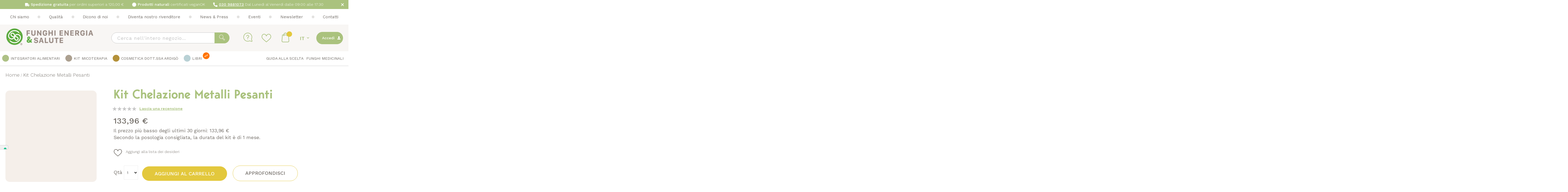

--- FILE ---
content_type: text/html; charset=UTF-8
request_url: https://www.funghienergiaesalute.it/integratori-naturali-contro-i-metalli-pesanti.html
body_size: 40423
content:
<!doctype html>
<html lang="it">
    <head prefix="og: http://ogp.me/ns# fb: http://ogp.me/ns/fb# product: http://ogp.me/ns/product#">
        
        <meta charset="utf-8"/>
<meta name="title" content="Integratori naturali contro i metalli pesanti | Rimedi naturali per depurarsi dai metalli pesanti"/>
<meta name="description" content="Acquista online integratori alimentari per depurarti dai metalli pesanti grazie ai Funghi Medicinali. I Funghi Curativi sono in grado di eliminare i metalli pesanti dal nostro organismo."/>
<meta name="keywords" content="Integratori naturali contro i metalli pesanti"/>
<meta name="robots" content="INDEX,FOLLOW"/>
<meta name="viewport" content="width=device-width, minimum-scale=1.0, maximum-scale=1.0, user-scalable=no"/>
<meta name="format-detection" content="telephone=no"/>
<title>Integratori naturali contro i metalli pesanti | Rimedi naturali per depurarsi dai metalli pesanti</title>
<link  rel="stylesheet" type="text/css"  media="all" href="https://www.funghienergiaesalute.it/pub/static/version1763730385/_cache/merged/1d08ef6babb2fd2caa9327fd9312910c.min.css" />
<link  rel="stylesheet" type="text/css"  media="screen and (min-width: 768px)" href="https://www.funghienergiaesalute.it/pub/static/version1763730385/frontend/Dexanet/funghienergiaesalute/it_IT/css/styles-l.min.css" />

<link  rel="stylesheet" type="text/css"  media="all" href="https://www.funghienergiaesalute.it/pub/static/version1763730385/_cache/merged/3cb22f8f98d31472bb215e86fe74829f.min.css" />
<link  rel="stylesheet" type="text/css"  media="all" href="//cdnjs.cloudflare.com/ajax/libs/animate.css/3.5.2/animate.min.css" />





<link  rel="canonical" href="https://www.funghienergiaesalute.it/integratori-naturali-contro-i-metalli-pesanti.html" />
<link  rel="icon" type="image/x-icon" href="https://www.funghienergiaesalute.it/pub/media/favicon/default/favicon.ico" />
<link  rel="shortcut icon" type="image/x-icon" href="https://www.funghienergiaesalute.it/pub/media/favicon/default/favicon.ico" />
<meta name="google-site-verification" content="YABoEobsU3IdiuSCRX5ieUgRt0S5GbNdonIs5Sei3h0" />
<meta name="yandex-verification" content="34d8e969ac1e58fb" />

<!-- Facebook Pixel Code -->
<!--<noscript type="text/plain" class="_iub_cs_activate">
<img height="1" width="1" 
src="https://www.facebook.com/tr?id=1116620485204490&ev=PageView
&noscript=1"/>
</noscript>-->
<!-- End Facebook Pixel Code -->



<style>
.wrapper-mp-freeshippingbar { display:none !important;}
@media screen and (max-width: 767px) {
.titolo-categoria-kit .page-title span {font-size:33px !important;}
.titolo-categoria-kit .page-title {line-height:36px !important;}
.category-kit-micoterapia-cosmesi-nutraceutica .page-title-wrapper {background-position: center left -325px;}
}
</style>                <script exclude-this-tag="text/x-magento-template">
        window.getWpGA4Cookie = function(name) {
            match = document.cookie.match(new RegExp(name + '=([^;]+)'));
            if (match) return decodeURIComponent(match[1].replace(/\+/g, ' ')) ;
        };

        window.dataLayer = window.dataLayer || [];
                var dl4Objects = [{"pageName":"Integratori naturali contro i metalli pesanti | Rimedi naturali per depurarsi dai metalli pesanti","pageType":"product","ecommerce":{"items":[{"item_name":"Kit Chelazione Metalli Pesanti ","item_id":"115","price":"121.78","item_category":"Kit Micoterapia","currency":"EUR","item_stock_status":"In stock","item_sale_product":"No","item_reviews_count":"0","item_reviews_score":"0"}]},"event":"view_item"}];
        for (var i in dl4Objects) {
            window.dataLayer.push({ecommerce: null});
            window.dataLayer.push(dl4Objects[i]);
        }
                var wpGA4Cookies = ['wp_ga4_customerId','wp_ga4_customerGroup'];
        wpGA4Cookies.map(function(cookieName) {
            var cookieValue = window.getWpGA4Cookie(cookieName);
            if (cookieValue) {
                var dl4Object = {};
                dl4Object[cookieName.replace('wp_ga4_', '')] = cookieValue;
                window.dataLayer.push(dl4Object);
            }
        });
    </script>

    <!-- Google Tag Manager -->
<script exclude-this-tag="text/x-magento-template">(function(w,d,s,l,i){w[l]=w[l]||[];w[l].push({'gtm.start':
new Date().getTime(),event:'gtm.js'});var f=d.getElementsByTagName(s)[0],
j=d.createElement(s),dl=l!='dataLayer'?'&l='+l:'';j.async=true;j.src=
'https://www.googletagmanager.com/gtm.js?id='+i+dl;f.parentNode.insertBefore(j,f);
})(window,document,'script','dataLayer','GTM-NLD7Z5Z');</script>
<!-- End Google Tag Manager --><!-- BEGIN GOOGLE VERIFICATION TAG -->
<!-- END GOOGLE VERIFICATION TAG -->
<!-- BEGIN GTAG GLOBAL TAG -->
<!-- END GTAG GLOBAL TAG -->
<div data-role="aw-raf-advocate-share-service"  data-bind="scope: 'aw_raf_share_service'">
    <div class="sharethis-sticky-share-buttons"></div>    <!-- ko template: getTemplate() --><!-- /ko -->
</div>


<link rel="stylesheet" type="text/css" media="all" href="https://maxcdn.bootstrapcdn.com/font-awesome/latest/css/font-awesome.min.css"/>




<meta property="og:type" content="product" />
<meta property="og:title"
      content="Kit Chelazione Metalli Pesanti " />
<meta property="og:image"
      content="https://www.funghienergiaesalute.it/pub/media/catalog/product/cache/51f781548876f8eff1927b6ada2c65b7/i/n/integratori-kit-chelazione-metalli-pesanti-min.png" />
<meta property="og:description"
      content="Il “Kit Chelazione Metalli Pesanti”, pratico ed efficace, non contiene né glutine né lattosio, è sicuro, non causa effetti collaterali ed è compatibile con eventuali terapie farmacologiche in atto.Abbiamo associato la Rosa Canina (Vitamina C) perché contribuisce a far assorbire in modo più completo i principi attivi presenti nei Funghi Medicinali e il Magnesio Citrato perché è un minerale di estrema importanza per il benessere e la salute dell’organismo.La nostra Vitamina C è stata preparata nella formula “lipo”, cioè legata (esterificata) ad una sostanza oleosa (es. palmitato) perché in questa formula attraversa facilmente le membrane delle cellule costituite da molecole di grassi. La Vitamina C funziona in sinergia con i Funghi Medicinali perché spezzetta le lunghe molecole presenti nei Funghi in sequenze più brevi, aumentando il loro assorbimento." />
<meta property="og:url" content="https://www.funghienergiaesalute.it/integratori-naturali-contro-i-metalli-pesanti.html" />
    <meta property="product:price:amount" content="133.958001"/>
    <meta property="product:price:currency"
      content="EUR"/>
    </head>
    <body data-container="body"
          data-mage-init='{"loaderAjax": {}, "loader": { "icon": "https://www.funghienergiaesalute.it/pub/static/version1763730385/frontend/Dexanet/funghienergiaesalute/it_IT/images/loader-2.gif"}}'
          class="catalog-product-view product-integratori-naturali-contro-i-metalli-pesanti page-layout-1column">
        <!-- Google Tag Manager (noscript) -->
<noscript><iframe src="https://www.googletagmanager.com/ns.html?id=GTM-NLD7Z5Z"
height="0" width="0" style="display:none;visibility:hidden"></iframe></noscript>
<!-- End Google Tag Manager (noscript) -->

    


    <noscript>
        <div class="message global noscript">
            <div class="content">
                <p>
                    <strong>I JavaScript sembrano essere disabilitati nel tuo browser.</strong>
                    <span>Per una migliore esperienza sul nostro sito, assicurati di attivare i javascript nel tuo browser.</span>
                </p>
            </div>
        </div>
    </noscript>
<!-- BEGIN GTAG CART SCRIPT -->
<!-- END GTAG CART SCRIPT -->

<div class="page-wrapper"><div id="promo_banner_header" class="promo-banner-top row m-0">
<div class="col text-left banner-text">
<div class="new-header-promo-container">
<div class="row justify-content-center align-items-center align-content-center">
<div class="col col-md-auto text-left banner-text">
<p class="icn-shipping"><strong>Spedizione gratuita</strong> per ordini superiori a 120,00 €</p>
</div>
<div class="col col-md-auto text-left banner-text">
<p class="icn-prodotti"><strong>Prodotti naturali</strong> certificati veganOK</p>
</div>
<div class="col col-md-auto text-left banner-text">
<p class="icn-phone"><a href="tel:0309881073"><strong>030 9881073</strong></a> Dal Lunedì al Venerdì dalle 09:00 alle 17:30</p>
</div>
</div>
</div>
</div>

<div id="close_promo_banner" class="btn-banner-close">&nbsp;</div>
</div><header class="page-header"><div class="headerSitemenu"><style>
.table-checkout-shipping-method thead th {
  display: none !important;
} 
.checkout-index-index .table-checkout-shipping-method thead .row .col-method:first-child {
  display: inline-block !important;
}
.checkout-index-index .table-checkout-shipping-method tbody .row .col-method:first-child {
  max-width: 50px;
}
.checkout-index-index .table-checkout-shipping-method .row {
  display:flex;
}
@media all and (max-width: 1200px), print {
.text-menu-title {
    font-size: 18px !important;
}
.libri-menu a:before {
margin-top:-40px;
margin-bottom:-15px;
}
.navigation ul.submenu .all-integratori-ipad {
    margin-top: 40px;
}
}
@media all and (max-width: 1024px), print {
.libri-menu a:before {
margin-top:0px;
margin-bottom:0px;
}
}
</style>
<div class="header-top-menu">
<ul class="text-center">
<li><a href="/esperti-micoterapia" title="Esperti micoterapia">Chi siamo</a></li>
<li><a href="/qualita-integratori-alimentari">Qualità</a></li>
<li><a href="/dicono-di-noi" title="Dicono di noi">Dicono di noi</a></li>
<li><a href="/rivendita-funghi-medicinali" title="Rivendita funghi medicinali">Diventa nostro rivenditore</a></li>
<li><a class="news-alert" href="/novita-micoterapia" title="Novità Micoterapia">News & Press</a></li>
<li><a href="/eventi-corsi-micoterapia" title="Eventi">Eventi</a></li>
<li class="l-newsletter"><a href="#" id="button-popup-newsletter">Newsletter</a></li>
<li><a href="/contatti-funghi-energia-salute" title="Contatti Funghi Energia e Salute">Contatti</a></li>

<!--<li><a class="news-alert" href="/novita-micoterapia" title="Novità micoterapia">news &amp; press</a></li>-->
<!--<li class="tel-info-h">
<div class="tel-container">
<a href="tel:+39 030 9881073" title="Contattaci telefonicamente">030 9881073</a>
<span>Dal lunedì al venerdì dalle 09:00 alle 17:30</span>
</div>
</li>-->
</ul>
</div>
<div>
</div></div><div class="header content"><div data-block="top-account-actions" class="dropdown-wrapper d-none d-sm-block account-link">
    <a class="action show-account-menu btn-green-full" href="#">
      <span>
		Accedi    </span>
    </a>
    <div class="block dropdown-content account-menu empty"
         data-role="dropdownDialog"
         data-mage-init='{"dropdownDialog":{
                "appendTo":"[data-block=top-account-actions]",
                "triggerTarget":".show-account-menu",
                "triggerEvent":"click",
                "timeout":"1000",
                "closeOnMouseLeave": false,
                "closeOnEscape": false,
                "triggerClass":"active",
                "parentClass":"active",
                "buttons":[]}}'>
        <div id="top-account-actions" class="content">
          

<div data-block="customer-menu-wrapper"
     class="customer-welcome customer-menu-wrapper dropdown-wrapper">
  <ul class="header links"><li><a href="https://www.funghienergiaesalute.it/customer/account/" >My Account</a></li><li class="authorization-link" data-label="o">
    <a href="https://www.funghienergiaesalute.it/customer/account/login/">
        Accedi    </a>
</li>
    <li class="greet welcome" data-bind="scope: 'customer'">
        <!-- ko if: customer().fullname  -->
        <span class="logged-in"
              data-bind="text: new String('Benvenuto, %1!').replace('%1', customer().fullname)">
        </span>
        <!-- /ko -->
        <!-- ko ifnot: customer().fullname  -->
        <span class="not-logged-in"
              data-bind='html:""'></span>
                <!-- /ko -->
    </li>
    
<li><a href="https://www.funghienergiaesalute.it/customer/account/create/" >Crea un Account</a></li></ul></div>
        </div>
    </div>
</div>
<span data-action="toggle-nav" class="action nav-toggle"><span>Toggle Nav</span></span>
<a
    class="logo rewrite"
    href="https://www.funghienergiaesalute.it/"
    title="Funghi&#x20;Energia&#x20;Salute&#x3A;&#x20;Funghi&#x20;Medicinali&#x20;e&#x20;integratori"
    aria-label="store logo">
    <img src="https://www.funghienergiaesalute.it/pub/media/logo/default/funghienergiaesalute-logo.png" class="funghi-logo"
         title="Funghi&#x20;Energia&#x20;Salute&#x3A;&#x20;Funghi&#x20;Medicinali&#x20;e&#x20;integratori"
         alt="Funghi&#x20;Energia&#x20;Salute&#x3A;&#x20;Funghi&#x20;Medicinali&#x20;e&#x20;integratori"
            width="189"            height="64"    />
    <img src="https://www.funghienergiaesalute.it/pub/media/logo/default/funghienergiaesalute-logo.png" class="cosmetici-logo"
         title="Funghi&#x20;Energia&#x20;Salute&#x3A;&#x20;Funghi&#x20;Medicinali&#x20;e&#x20;integratori"
         alt="Funghi&#x20;Energia&#x20;Salute&#x3A;&#x20;Funghi&#x20;Medicinali&#x20;e&#x20;integratori"
            width="189"            height="64"    />
</a>
<div class="panel header"><a class="action skip contentarea"
   href="#contentarea">
    <span>
        Salta al contenuto    </span>
</a>
        <div class="switcher language switcher-language" data-ui-id="language-switcher" id="switcher-language">
        <strong class="label switcher-label"><span>Lingua</span></strong>
        <div class="actions dropdown options switcher-options">
            <div class="action toggle switcher-trigger"
                 id="switcher-language-trigger"
                 data-mage-init='{"dropdown":{}}'
                 data-toggle="dropdown"
                 data-trigger-keypress-button="true">
                <strong class="view-it">
                    <span>IT</span>
                </strong>
            </div>
            <ul class="dropdown switcher-dropdown"
                data-target="dropdown">
                                                                                                <li class="view-en switcher-option">
                            <a href="https://www.funghienergiaesalute.it/stores/store/redirect/___store/en/___from_store/it/uenc/aHR0cHM6Ly93d3cuZnVuZ2hpZW5lcmdpYWVzYWx1dGUuY29tL2ludGVncmF0b3JpLW5hdHVyYWxpLWNvbnRyby1pLW1ldGFsbGktcGVzYW50aS5odG1sP19fX3N0b3JlPWVu/">
                                EN                            </a>
                        </li>
                                                </ul>
        </div>
    </div>
</div>
<div data-block="minicart" class="minicart-wrapper">
    <a class="action showcart" href="https://www.funghienergiaesalute.it/checkout/cart/"
       data-bind="scope: 'minicart_content'">
        <span class="text">Carrello</span>
        <span class="counter qty empty"
              data-bind="css: { empty: !!getCartParam('summary_count') == false && !isLoading() }, blockLoader: isLoading">
            <span class="counter-number"><!-- ko text: getCartParam('summary_count') --><!-- /ko --></span>
            <span class="counter-label">
            <!-- ko if: getCartParam('summary_count') -->
                <!-- ko text: getCartParam('summary_count') --><!-- /ko -->
                <!-- ko i18n: 'items' --><!-- /ko -->
            <!-- /ko -->
            </span>
        </span>
    </a>
            <div class="block block-minicart"
             data-role="dropdownDialog"
             data-mage-init='{"dropdownDialog":{
                "appendTo":"[data-block=minicart]",
                "triggerTarget":".showcart",
                "timeout": "2000",
                "closeOnMouseLeave": false,
                "closeOnEscape": true,
                "triggerClass":"active",
                "parentClass":"active",
                "buttons":[]}}'>
            <div id="minicart-content-wrapper" data-bind="scope: 'minicart_content'">
                <!-- ko template: getTemplate() --><!-- /ko -->
            </div>
                    </div>
        
    
</div>


      <div class="mywishlist-link-div custom link wishlist">
    <a href="#" class="guestwishlist-item-counter guestwishlist-icon guestwishlist-click wishlist-custom" aria-label="Wishlist">
        <div class="guestwishlist-products-list" id="updatelist" style="display: none">
        </div>
    </a>
    <div class="header-wishlist guestwishlist-click">
        <span class='ept-counter counter qty' id='guestwishlist-id' style="display: none;">0</span>
    </div>
</div>
      
      <style type="text/css">
          .ept-btn-close {
              display: none;
          }

          .ept-items, .ept-msg {
              font-size: 16px;
          }

          .ept-counter {
              background: #ff5501;
              color: #fff;
              height: 24px;
              line-height: 24px;
              border-radius: 2px;
              display: inline-block;
              margin: 3px 0 0;
              min-width: 18px;
              overflow: hidden;
              float: right;
              margin-top: -21px;
              padding: 0 3px;
              text-align: center;
              white-space: normal;
          }
      </style>
      
      
    <div class="btn-faq-header">
 <a href="#" id="click-faq-header">
    <svg id="Livello_1_faq" data-name="Livello 1" xmlns="http://www.w3.org/2000/svg" viewBox="0 0 800 800"><defs><style>.cls-1{fill:#aac27e;}</style></defs><g id="Group_1304" data-name="Group 1304"><path id="Path_44696" data-name="Path 44696" class="cls-1" d="M387.12,566.6a23.74,23.74,0,1,0,23.74,23.73A24,24,0,0,0,387.12,566.6Z"/><g id="Group_1298" data-name="Group 1298"><path id="Path_44695" data-name="Path 44695" class="cls-1" d="M796.94,724.45l-55-160c95.65-193.72,16.16-428.3-177.55-523.95S136.15,24.36,40.51,218.08,24.36,646.38,218.06,742A391.15,391.15,0,0,0,391,782.46h.62a392.56,392.56,0,0,0,173-40.52l159.94,55a57,57,0,0,0,72.45-72.45Zm-47.17,25.23A9.18,9.18,0,0,1,740,752L570.33,693.74a23.73,23.73,0,0,0-18.81,1.47c-168,88.58-376,24.18-464.57-143.84s-24.18-376,143.82-464.61,376-24.18,464.57,143.83a344,344,0,0,1-.06,320.89,23.73,23.73,0,0,0-1.47,18.81l58.24,169.6A9.18,9.18,0,0,1,749.77,749.68Z"/><path id="Path_44697" data-name="Path 44697" class="cls-1" d="M387.1,199A118.23,118.23,0,0,0,269,317.06a23.74,23.74,0,1,0,47.47,0,70.61,70.61,0,1,1,70.61,70.62,23.73,23.73,0,0,0-23.73,23.73h0v96.8a23.73,23.73,0,1,0,47.46,0V432.75A118.11,118.11,0,0,0,387.1,199Z"/></g></g></svg>
</a>
</div>
<div id="header-mpdal" class="faq-popup" style="display:none;">
    <div class="faqWrapper">
		<div class="popup-title">
			Possiamo aiutarti?		</div>
		<div class="popup-body">
		<div class="block">
			<div class="main">
			<a title="FAQ" href="https://www.funghienergiaesalute.it/guida-alla-micoterapia">
				<svg id="Livello_1" data-name="Livello 1" xmlns="http://www.w3.org/2000/svg" viewBox="0 0 800 800"><defs><style>.cls-1{fill:#aac27e;}</style></defs><g id="Group_552" data-name="Group 552"><path id="Path_44702" data-name="Path 44702" class="cls-1" d="M-1,206.62H125.93v41.49H46.34V363H118v41.48H46.34V570.75H-1Z"/><path id="Path_44703" data-name="Path 44703" class="cls-1" d="M155.77,515.79a25.42,25.42,0,0,1,19.55,8.87,29.76,29.76,0,0,1,0,41.12,28.68,28.68,0,0,1-19.89,8.16,27.72,27.72,0,0,1-11-2.13,26.6,26.6,0,0,1-8.93-6,28.7,28.7,0,0,1-6.18-9.21,31.89,31.89,0,0,1-2.06-11.35,28.29,28.29,0,0,1,8.24-20.56A25.35,25.35,0,0,1,155.77,515.79Z"/><path id="Path_44704" data-name="Path 44704" class="cls-1" d="M280.65,206.62H317.7l75.47,363.77h-47l-13.38-70.91H263.15l-13.38,70.91H204.15ZM325.93,461.9l-10.64-58.15c-6.85-39.35-12.69-81.55-17.15-126.22-2.06,22-4.8,44-8.23,66.3s-7.21,46.09-12,71.26l-8.58,46.81Z"/><path id="Path_44705" data-name="Path 44705" class="cls-1" d="M451.14,515.79a25.45,25.45,0,0,1,19.55,8.87,29.76,29.76,0,0,1,0,41.12,28.69,28.69,0,0,1-19.9,8.16,27.79,27.79,0,0,1-11-2.13,26.7,26.7,0,0,1-8.93-6,28.67,28.67,0,0,1-6.17-9.21,31.46,31.46,0,0,1-2.06-11.35,28.32,28.32,0,0,1,8.23-20.56A26.33,26.33,0,0,1,451.14,515.79Z"/><path id="Path_44706" data-name="Path 44706" class="cls-1" d="M712.21,576.07l-29.85,22-24-35.45a92.44,92.44,0,0,1-46,12.41C578.07,575,554,560.12,540,530.34c-14.06-30.84-20.92-82.25-20.92-154.58q0-94.69,20.58-134c13.69-26.24,36.71-39.71,69.66-39.71,34.31,0,58.66,14.54,72.38,43.61,13.7,28.37,20.58,78.72,20.58,151.4,0,65.59-6.52,111-19.89,136.5ZM628.5,455.17l19.55,28.72a603.83,603.83,0,0,0,4.81-78.71c0-62.4-2.75-104.95-8.58-126.93-5.83-21.27-17.15-31.91-34.3-31.91-16.13,0-27.11,8.86-32.59,27-5.49,17.37-8.58,52.12-8.58,104.59,0,58.86,2.75,99.28,8.58,120.55,5.83,20.57,17.15,30.85,33.62,30.85a31.73,31.73,0,0,0,19.21-6.74l-30.19-44Z"/><path id="Path_44707" data-name="Path 44707" class="cls-1" d="M771.21,515.79a25.45,25.45,0,0,1,19.55,8.87,29.76,29.76,0,0,1,0,41.12,28.71,28.71,0,0,1-19.9,8.16,27.79,27.79,0,0,1-11-2.13,26.7,26.7,0,0,1-8.93-6,28.67,28.67,0,0,1-6.17-9.21,31.46,31.46,0,0,1-2.06-11.35A28.32,28.32,0,0,1,751,524.66,25.37,25.37,0,0,1,771.21,515.79Z"/></g></svg></div>
			</a>
			<div class="text">
                <a class="text-link" title="FAQ" href="https://www.funghienergiaesalute.it/guida-alla-micoterapia">
                Risposta alle<br/>domande più frequenti                </a>
            </div>
		</div>
		<div class="block">
			<div class="main">
                <a title="Richiedi assistenza" href="javascript:void(Tawk_API.toggle())">
                    <svg id="Livello_1" data-name="Livello 1" xmlns="http://www.w3.org/2000/svg" viewBox="0 0 800 800"><defs><style>.cls-1{fill:#aac27e;}</style></defs><path id="Path_36749" data-name="Path 36749" class="cls-1" d="M481.94,35c-169.62,0-308,105.28-317,237.47C66,304.14,0,380.45,0,465.31A191.51,191.51,0,0,0,87,619.83v133.3A11.93,11.93,0,0,0,99,765a12.06,12.06,0,0,0,8.14-3.16l102.56-93.09A329.83,329.83,0,0,0,263,673c111.76,0,210.16-55.08,247.52-137.73,12.46-.95,24.92-2.22,37.37-4.28L673.69,645.15a12.05,12.05,0,0,0,16.93-.64,11.79,11.79,0,0,0,3.19-8.06V472.76C761.36,425.27,800,357.34,800,285.78,799.88,147.56,657.27,35,481.94,35ZM263,649.27a304.74,304.74,0,0,1-54.93-4.9,12,12,0,0,0-10.22,2.86l-86.67,79.15V613.49a11.89,11.89,0,0,0-5.26-9.82C53.5,568.69,24,517.72,24,465.18,24,393,79.69,327.29,164.16,297.53a182.59,182.59,0,0,0,5.26,31.66,234,234,0,0,0,76.81,123.49c2.24,2.06,83.37,81.21,237.45,83.12C446.49,604.66,360.57,649.27,263,649.27ZM675,456.76a11.83,11.83,0,0,0-5.26,9.82V609.06l-110.19-99.9a12,12,0,0,0-8.14-3.16h-2.23a354.54,354.54,0,0,1-63.88,5.85c-115.93,0-186-44.65-220.37-73.3A236.19,236.19,0,0,1,191.8,324.88,176.81,176.81,0,0,1,187,285.14C188,160.7,319.85,58.59,481.94,58.59s294,101.8,294,227C775.92,351.16,739.2,413.53,675,456.76Z"/></svg>
                </a>
            </div>
            <div class="text"><a title="Richiedi assistenza" class="text-link" href="javascript:void(Tawk_API.toggle())">Assistenza di un<br/>operatore in chat</a></div>
		</div>
		<div class="block">
			<div class="main">
                <a title="Chiamaci" class="faq-number" href="tel:030 9881073">
                    <img src='https://www.funghienergiaesalute.it/pub/static/version1763730385/frontend/Dexanet/funghienergiaesalute/it_IT/images/phone.svg' alt="030 9881073" />
                </a>
                </div>
            <div class="text">
                <a class="faq-number" title="Chiamaci" href="tel:+39 0309881073"><strong>+39 (0)30 9881073</strong></a>
                <a class="text-link" title="Chiamaci" href="tel:+39 0309881073">
                    Contattaci telefonicamente<br/>(Lun - Ven / 09:00 - 17:30)                </a>
            </div>
		</div>
		</div>
    </div>
</div>

<div class="block block-search">
    <div class="block block-title"><strong>Search</strong></div>
    <div class="block block-content">
        <form class="form minisearch" id="search_mini_form" action="https://www.funghienergiaesalute.it/catalogsearch/result/" method="get">
            <div class="field search">
                <label class="label" for="search" data-role="minisearch-label">
                    <span>Search</span>
                </label>
                <div class="control">
                    <input id="search"
                           type="text"
                           name="q"
                           value=""
                           placeholder="Cerca nell'intero negozio..."
                           class="input-text"
                           maxlength="128"
                           role="combobox"
                           aria-haspopup="false"
                           aria-autocomplete="both"
                           aria-expanded="false"
                           autocomplete="off"
                           data-block="autocomplete-form"/>
                    <div id="search_autocomplete" class="search-autocomplete"></div>
                                    </div>
            </div>
            <div class="actions">
                <button type="submit"
                        title="Search"
                        class="action search">
                    <span>Search</span>
                </button>
            </div>
        </form>
    </div>
</div>

<div id="header-mpdal-newsletter" class="newsletter-popup" style="display:none;">
    <div class="newslwetterWrapper">
		<div class="popup-title">
			Iscriviti alla nostra Newsletter<br/>per ottenere subito uno sconto<br/>sul tuo primo acquisto		</div>
		<div class="newsletter-body">
			<form class="form subscribe"
				novalidate
				action="https://www.funghienergiaesalute.it/newsletter/subscriber/new/"
				method="post"
				data-mage-init='{"validation": {"errorClass": "mage-error"}}'
				id="newsletter-validate-detail-p">
				<div class="field newsletter">
					<div class="control">
						<input name="email" type="email" id="newsletter-p"
									placeholder="Inserisci la tua email"
									data-mage-init='{"mage/trim-input":{}}'
									data-validate="{required:true, 'validate-email':true}"/>
						<div class="actions">
							<button class="action subscribe primary btn-green-full" title="Iscriviti" type="submit">
								<span>Iscriviti</span>
							</button>
						</div>
						<div class="clr" style="clear: both;"></div>
						<div class="field choice newsletter">
							<input type="checkbox" data-validate="{required:true}" name="custom-terms2" title="Terms and contitions" id="custom-terms2" class="checkbox">
							<label for="custom-terms2" class="label"><span>Accetto i termini e condizioni d'uso (<a href="https://www.funghienergiaesalute.it/informativa-newsletter">Informativa Newsletter</a>)</span></label>
						</div>
					</div>	
				</div>
			</form>
		</div>
    </div>
</div>

</div><div class="header-sitemenu-loader"><style>
/* Loader css */
#loader-wrapper {
  position: fixed;
  top: 0;
  left: 0;
  width: 100%;
  height: 100%;
  z-index: 1000000000000000000000000000000000000000000000000000000000000000000000000000000000000000000000000000;
}
  #loader {
    display: block;
    position: relative;
    left: 50%;
    top: 50%;
    width: 150px;
    height: 150px;
    margin: -75px 0 0 -75px;
    -webkit-animation: spin 2s linear infinite; /* Chrome, Opera 15+, Safari 5+ */
    animation: spin 2s linear infinite; /* Chrome, Firefox 16+, IE 10+, Opera */
    background-image: url("https://www.funghienergiaesalute.it/pub/static/version1763730385/frontend/Dexanet/funghienergiaesalute/it_IT/images/marchio_footer.svg");
  }
  @-webkit-keyframes spin {
    0%   {
      -webkit-transform: rotate(0deg);  /* Chrome, Opera 15+, Safari 3.1+ */
      -ms-transform: rotate(0deg);  /* IE 9 */
      transform: rotate(0deg);  /* Firefox 16+, IE 10+, Opera */
    }
    100% {
      -webkit-transform: rotate(360deg);  /* Chrome, Opera 15+, Safari 3.1+ */
      -ms-transform: rotate(360deg);  /* IE 9 */
      transform: rotate(360deg);  /* Firefox 16+, IE 10+, Opera */
    }
  }
  @keyframes spin {
    0%   {
      -webkit-transform: rotate(0deg);  /* Chrome, Opera 15+, Safari 3.1+ */
      -ms-transform: rotate(0deg);  /* IE 9 */
      transform: rotate(0deg);  /* Firefox 16+, IE 10+, Opera */
    }
    100% {
      -webkit-transform: rotate(360deg);  /* Chrome, Opera 15+, Safari 3.1+ */
      -ms-transform: rotate(360deg);  /* IE 9 */
      transform: rotate(360deg);  /* Firefox 16+, IE 10+, Opera */
    }
  }
  #loader-wrapper .loader-section {
    position: fixed;
    top: 0;
    width: 51%;
    height: 100%;
    background: #AAC27E;
    z-index: 1000;
  }
  #loader-wrapper .loader-section.section-left {
    left: 0;
  }

  #loader-wrapper .loader-section.section-right {
    right: 0;
  }
  #loader {
    z-index: 1001; /* anything higher than z-index: 1000 of .loader-section */
  }
  /* Loaded */
  .loaded #loader-wrapper .loader-section.section-left {
    -webkit-transform: translateX(-100%);  /* Chrome, Opera 15+, Safari 3.1+ */
    -ms-transform: translateX(-100%);  /* IE 9 */
    transform: translateX(-100%);  /* Firefox 16+, IE 10+, Opera */
  }
  .loaded #loader-wrapper .loader-section.section-right {
    -webkit-transform: translateX(100%);  /* Chrome, Opera 15+, Safari 3.1+ */
    -ms-transform: translateX(100%);  /* IE 9 */
    transform: translateX(100%);  /* Firefox 16+, IE 10+, Opera */
  }
  .loaded #loader {
    opacity: 0;
  }
  .loaded #loader-wrapper {
    visibility: hidden;
  }
  .loaded #loader {
    opacity: 0;
    -webkit-transition: all 0.4s ease-out;
    transition: all 0.4s ease-out;
  }
  .loaded #loader-wrapper .loader-section.section-right,
  .loaded #loader-wrapper .loader-section.section-left {
    -webkit-transition: all 0.4s 0.4s ease-out;
    transition: all 0.4s 0.4s ease-out;
  }
  .loaded #loader-wrapper {
    -webkit-transform: translateY(-100%);
    -ms-transform: translateY(-100%);
    transform: translateY(-100%);

    -webkit-transition: all 0.4s 0.8s ease-out;
    transition: all 0.4s 0.8s ease-out;
  }
/******/
</style>
<div id="loader-wrapper">
    <div id="loader" style="background-image:url('https://www.funghienergiaesalute.it/pub/static/version1763730385/frontend/Dexanet/funghienergiaesalute/it_IT/images/marchio_footer.svg')"></div>
    <div class="loader-section section-left"></div>
    <div class="loader-section section-right"></div>
</div>
</div>    <div class="sections nav-sections">
                <div class="section-items nav-sections-items"
             data-mage-init='&#x7B;&quot;tabs&quot;&#x3A;&#x7B;&quot;openedState&quot;&#x3A;&quot;active&quot;&#x7D;&#x7D;'>
                                            <div class="section-item-title nav-sections-item-title"
                     data-role="collapsible">
                    <a class="nav-sections-item-switch"
                       data-toggle="switch" href="#store.menu">
                        Menu                    </a>
                </div>
                <div class="section-item-content nav-sections-item-content"
                     id="store.menu"
                     data-role="content">
                    <nav class="navigation modified-nav" data-action="navigation">
    <ul data-mage-init='{"menu":{"responsive":true, "expanded":true, "mediaBreakpoint": "(max-width: 767px)", "position":{"my":"left top","at":"left bottom"}}}'>
		
		<li class="level0 nav-1 category-item first level-top parent ui-menu-item nav-integratori">
			<a title="Integratori alimentari" href="https://www.funghienergiaesalute.it/prodotti-micoterapia/integratori-alimentari" class="level-top ui-corner-all"  role="menuitem">
				<span>Integratori alimentari</span>
			</a>
            <ul class="justify-content-center level0 submenu ui-menu ui-widget ui-widget-content ui-corner-all" role="menu" aria-expanded="false" aria-hidden="true">
				<li class="w-100 text-menu-title text-left text-md-center d-none d-md-block">
					Scopri i nostri <strong>Integratori Alimentari naturali</strong>, studiati per il tuo benessere				</li>
				<li class="w-100">	
					<div class="row justify-content-center align-items-center align-content-center menu-linea">
						<div class="all-integratori col-12 col-md col-lg level1 nav-1-1 category-item first ui-menu-item text-left d-md-none" role="presentation">
							<a title="Vedi tutti gli Integratori Alimentari" href="https://www.funghienergiaesalute.it/prodotti-micoterapia"  class="ui-corner-all" tabindex="-1" role="menuitem">
								<span>Vedi tutti gli Integratori Alimentari</span>
							</a>
						</div>

						<div class="col-12 col-md-4 col-lg level1 nav-1-1 category-item first ui-menu-item cms-block-link-menu" role="presentation">
							<a title="integratori aliemntari" href="/integratori-a-base-funghi-medicinali"  class="ui-corner-all" tabindex="-1" role="menuitem">
								<img class="mb-3" src="https://www.funghienergiaesalute.it/pub/media/wysiwyg/funghienergiaesalute-logo.png" alt="" />
							</a>
                                                       <a class="btn-integratori-empty d-none d-md-inline-block mt-2" href="/integratori-a-base-funghi-medicinali"><span>SCOPRI DI PIÙ</span></a>
<a class="btn-integratori-empty d-lock d-md-none text-uppercase" href="/integratori-a-base-funghi-medicinali"><span>SCOPRI GLI INTEGRATORI ALIEMNTARI</span></a>
						</div>

						<div class="plus col-12 col-md col-lg level1 nav-1-1 category-item first ui-menu-item" role="presentation">
							<a title="Funghi Medicinali compresse plus" href="https://www.funghienergiaesalute.it/prodotti-micoterapia/funghi-medicinali-compresse-plus"  class="ui-corner-all" tabindex="-1" role="menuitem">
								<img src='https://www.funghienergiaesalute.it/pub/static/version1763730385/frontend/Dexanet/funghienergiaesalute/it_IT/images/img-plus.png' alt="Linea Plus" />
								<span>Linea Plus</span>
							</a>
						</div>
						<div class="basic col-12 col-md col-lg level1 nav-1-2 category-item ui-menu-item" role="presentation">
							<a title="Funghi Medicinali compresse" href="https://www.funghienergiaesalute.it/prodotti-micoterapia/funghi-medicinali-compresse"  class="ui-corner-all" tabindex="-1" role="menuitem">
								<img src='https://www.funghienergiaesalute.it/pub/static/version1763730385/frontend/Dexanet/funghienergiaesalute/it_IT/images/img-basic.png' alt="Linea Basic" />
								<span>Linea Basic</span>
							</a>
						</div>
												<div class="polverebio col-12 col-md col-lg level1 nav-1-4 category-item ui-menu-item" role="presentation">
							<a title="Funghi Medicinali bio" href="https://www.funghienergiaesalute.it/prodotti-micoterapia/funghi-medicinali-bio"  class="ui-corner-all" tabindex="-1" role="menuitem">
								<img src='https://www.funghienergiaesalute.it/pub/static/version1763730385/frontend/Dexanet/funghienergiaesalute/it_IT/images/img-polvere-bio.png' alt="Linea Polvere Bio" />
								<span>Linea Polvere Bio</span>
							</a>
						</div>
						<div class="natura col-12 col-md col-lg level1 nav-1-5 category-item last ui-menu-item" role="presentation">
							<a title="Integratori alimentari naturali" href="https://www.funghienergiaesalute.it/prodotti-micoterapia/natura"  class="ui-corner-all" tabindex="-1" role="menuitem">
								<img src='https://www.funghienergiaesalute.it/pub/static/version1763730385/frontend/Dexanet/funghienergiaesalute/it_IT/images/img-natura.png' alt="Linea Natura" />	
								<span>Linea Natura</span>
							</a>
						</div>
					
						<div class="all-integratori-ipad col-12 level1 nav-1-1 category-item ui-menu-item text-center d-none d-md-block d-xl-none" role="presentation">
							<a title="Vedi tutti gli Integratori Alimentari" href="https://www.funghienergiaesalute.it/prodotti-micoterapia"  class="link btn-orage ui-corner-all" tabindex="-1" role="menuitem">
								<span>Vedi tutti gli Integratori Alimentari</span>
							</a>
						</div>

					</div>
				</li>
            </ul>
		</li>

		<li class="level0 nav-3 level-top ui-menu-item parent nav-kit">
			<a href="/kit-integratori-naturali" class="level-top ui-corner-all"  role="menuitem">
				<span>Kit micoterapia</span>
			</a>
			<ul class="justify-content-center level1 submenu ui-menu ui-widget ui-widget-content ui-corner-all" role="menu" aria-expanded="false" aria-hidden="true">
					<li class="w-100 col-12 text-menu-title text-left text-md-center d-none d-md-block mt-3 mb-3 ">
						Scopri i Kit Micoterapia pensati per migliorare la tua vita <br/>e quella dei tuoi amici a 4 zampe
					</li>
					<li class="column-five submenu-kit-category level1 nav-3-1 category-item first ui-menu-item text-left pt-0" role="presentation">
						<a class="ui-corner-all col-12" title="Kit micoterapia per il sistema immunitario" href="/kit-integratori-naturali/kit-micoterapia-sistema-immunitario"  tabindex="-1" role="menuitem">
							<span>KIt salute <br/>Sistema immunitario</span>
						</a>
						<ul class="d-block submenu-kit-products level2 submenu ui-menu ui-widget ui-widget-content ui-corner-all" aria-expanded="true" role="presentation"> 
							<li class="ui-menu-item"><a title="Integratori naturali per le difese immunitarie" class="ui-corner-all text-uppercase" href="/integratori-naturali-difese-immunitarie.html">kit Immunità</a></li>
							<!--<li class="ui-menu-item"><a title="Integratori naturali flora batterica" class="ui-corner-all" href="/integratori-naturali-difese-germi.html">KIT ANTI-MICROBICO</a></li>-->
							<li class="ui-menu-item"><a title="Integratori alimentari infiammazioni" class="ui-corner-all" href="/integratori-alimentari-antinfiammatori.html">KIT INFIAMMAZIONI</a></li>
							<li class="ui-menu-item"><a title="Integratori naturali allergie e asma" class="ui-corner-all" href="/integratori-naturali-allergie.html">KIT ALLERGIE E ASMA</a></li>
							<li class="ui-menu-item"><a title="Integratori naturali tiroide" class="ui-corner-all" href="/integratori-naturali-tiroide.html">KIT TIROIDE</a></li>
						</ul>
					</li>
					<li class="column-five submenu-kit-category level1 nav-3-1 category-item first ui-menu-item text-left pt-0" role="presentation">
						<a class="ui-corner-all col-12" title="Kit micoterapia per l'apparato digerente" href="/kit-integratori-naturali/kit-micoterapia-apparato-digerente"  tabindex="-1" role="menuitem">
							<span>KIt salute <br/>Apparato digerente</span>
						</a>
						         
						<ul class="d-block submenu-kit-products level2 submenu ui-menu ui-widget ui-widget-content ui-corner-all" aria-expanded="true" role="presentation"> 
							<li class="ui-menu-item"><a title="Integratori naturali per lo stomaco" class="ui-corner-all" href="/integratori-naturali-stomaco.html">KIT STOMACO</a></li>
							<li class="ui-menu-item"><a title="Integratori naturali per l'intestino" class="ui-corner-all" href="/integratori-naturali-intestino.html">KIT INTESTINO</a></li>
							<li class="ui-menu-item"><a title="Integratori naturali per la flora batterica" class="ui-corner-all" href="/integratori-naturali-flora-batterica.html">KIT FLORA BATTERICA</a></li>
							<li class="ui-menu-item"><a title="Integratori naturali per le intolleranze alimentari" class="ui-corner-all" href="/integratori-naturali-intolleranze-alimentari.html">KIT INTOLLERANZE ALIMENTARI</a></li>
							<li class="ui-menu-item"><a title="Integratori naturali per la stitichezza" class="ui-corner-all" href="/integratori-naturali-stitichezza.html">KIT STITICHEZZA</a></li>
							<li class="ui-menu-item"><a title="Integratori naturali per le emorroidi" class="ui-corner-all" href="/integratori-naturali-per-emorroidi.html">KIT EMORROIDI</a></li>
							<li class="ui-menu-item"><a title="Integratori naturali per il fegato" class="ui-corner-all" href="/integratori-naturali-fegato.html">KIT FEGATO</a></li>
							<li class="ui-menu-item"><a title="Integratori alimentari per la vita sedentaria" class="ui-corner-all" href="/integratori-alimentari-vita-sedentaria.html">KIT SEDENTARIO</a></li>
							<li class="ui-menu-item"><a title="Integratori naturali per il colesterolo" class="ui-corner-all" href="/integratori-naturali-colesterolo.html">KIT COLESTEROLO</a></li>
							<li class="ui-menu-item"><a title="Integratori naturali per dimagrire" class="ui-corner-all" href="/integratori-naturali-dimagrire.html">KIT SOVRAPPESO</a></li>
							<li class="ui-menu-item"><a title="Integratori naturali per la glicemia" class="ui-corner-all" href="/integratori-naturali-glicemia.html">KIT GLICEMIA</a></li>
						</ul>
					</li>
					<li class="column-five submenu-kit-category level1 nav-3-1 category-item first ui-menu-item text-left pt-0" role="presentation">
						<a class="ui-corner-all col-12" title="Kit micoterapia Apparati Depuratori" href="/kit-integratori-naturali/kit-micoterapia-depurativi"  tabindex="-1" role="menuitem">
							<span>KIt salute <br/>Apparati Depuratori</span>
						</a> 
						<ul class="d-block submenu-kit-products level2 submenu ui-menu ui-widget ui-widget-content ui-corner-all" aria-expanded="true" role="presentation"> 
<li class="ui-menu-item"><a title="Integratori naturali per psoriasi" class="ui-corner-all" href="/kit-psoriasi-e-dermatite.html">KIT PSORIASI</a></li>
							<li class="ui-menu-item"><a title="Integratori naturali detox" class="ui-corner-all" href="/integratori-naturali-detox.html">KIT DETOX</a></li>
							<li class="ui-menu-item"><a title="Integratori naturali per la pelle" class="ui-corner-all" href="/integratori-naturali-pelle.html">KIT PELLE BELLA</a></li>
							<li class="ui-menu-item"><a title="Integratori naturali per capelli e unghie" class="ui-corner-all" href="/integratori-naturali-capelli-e-unghie.html">KIT CAPELLI E UNGHIE</a></li>
							<li class="ui-menu-item"><a title="Integratori naturali per i reni" class="ui-corner-all" href="/integratori-naturali-reni.html">KIT RENI</a></li>
							<li class="ui-menu-item"><a title="Integratori naturali per la ritenzione idrica" class="ui-corner-all" href="/integratori-naturali-ritenzione-idrica.html">KIT RITENZIONE IDRICA</a></li>
							<li class="ui-menu-item"><a title="Integratori naturali prostata" class="ui-corner-all" href="/integratori-naturali-prostata.html">KIT PROSTATA</a></li>
							<li class="ui-menu-item"><a title="Integratori alimentari per ossa e denti" class="ui-corner-all" href="/integratori-alimentari-ossa-e-denti.html">KIT OSSA E DENTI</a></li>
							<li class="ui-menu-item"><a title="Integratori naturali contro i metalli pesanti" class="ui-corner-all" href="/integratori-naturali-contro-i-metalli-pesanti.html">KIT CHELAZIONE METALLI PESANTI</a></li>
							<li class="ui-menu-item"><a title="Integratori naturali per pulire i polmoni dal fumo" class="ui-corner-all" href="/integratori-naturali-per-pulire-i-polmoni-dal-fumo.html">KIT ANTI FUMO</a></li>

						</ul>
					</li>
					<li class="column-five submenu-kit-category level1 nav-3-1 category-item first ui-menu-item text-left pt-0" role="presentation">
						<a class="ui-corner-all col-12" title="Kit micoterapia energetici" href="/kit-integratori-naturali/kit-micoterapia-energetici"  tabindex="-1" role="menuitem">
							<span>KIt salute <br/>Apparati e sistemi dell’energia</span>
						</a>
						      
						<ul class="d-block submenu-kit-products level2 submenu ui-menu ui-widget ui-widget-content ui-corner-all" aria-expanded="true" role="presentation"> 
							<li class="ui-menu-item"><a title="Integratori naturali per stress e insonnia" class="ui-corner-all" href="/integratori-naturali-stress-insonnia.html">KIT INSONNIA, ANSIA E STRESS</a></li>
							<li class="ui-menu-item"><a title="Integratori naturali  mal di testa" class="ui-corner-all" href="/integratori-naturali-mal-di-testa.html">KIT MAL DI TESTA E ACUFENI</a></li>
							<li class="ui-menu-item"><a title="Integratori alimentari sport" class="ui-corner-all" href="/integratori-alimentari-sport.html">KIT ENERGIA E SPORT</a></li>
							<li class="ui-menu-item"><a title="Integratori naturali per il cuore" class="ui-corner-all" href="/integratori-naturali-cuore.html">KIT CUORE</a></li>
							<li class="ui-menu-item"><a title="Integratori naturali per ipertensione" class="ui-corner-all" href="/integratori-naturali-per-ipertensione.html">KIT PRESSIONE ARTERIOSA</a></li>
							<li class="ui-menu-item"><a title="Integratori naturali sessuali" class="ui-corner-all" href="/integratori-naturali-sessuali.html">KIT SESSUALITà</a></li>
							<li class="ui-menu-item"><a title="Integratori naturali per menopausa" class="ui-corner-all" href="/integratori-naturali-menopausa.html">KIT MENOPAUSA</a></li>
						</ul>
					</li>
                    <li class="column-five submenu-kit-category level1 nav-3-1 category-item first ui-menu-item text-left pt-0 bollino-new" role="presentation" style="position:relative !important;">
						<a class="ui-corner-all col-12" title="KIt salute Animali" href="/kit-integratori-naturali/kit-micoterapia-cosmesi-nutraceutica"  tabindex="-1" role="menuitem">
							<span>Kit <br/>Nutraceutica</span>
						</a>
						 
						<ul class="d-block submenu-kit-products level2 submenu ui-menu ui-widget ui-widget-content ui-corner-all" aria-expanded="true" role="presentation"> 
							<li class="ui-menu-item mb-1 d-none d-md-block"><strong>PER PELLE</strong></li>
							<li class="ui-menu-item"><a title="" class="ui-corner-all text-uppercase" href="/kit-integratori-naturali/kit-micoterapia-cosmesi-nutraceutica/integratori-naturali-ritenzione-idrica.html">Kit Corpo Anti ritenzione Potenziato</a></li>
							<li class="ui-menu-item"><a title="" class="ui-corner-all text-uppercase" href="/kit-integratori-naturali/kit-micoterapia-cosmesi-nutraceutica/integratori-naturali-pelle-corpo.html">Kit Corpo Pelle Rigenerante Potenziato</a></li>
							<li class="ui-menu-item"><a title="" class="ui-corner-all text-uppercase" href="/kit-integratori-naturali/kit-micoterapia-cosmesi-nutraceutica/integratori-naturali-anti-aging-viso.html">Kit Viso Anti età avanzato</a></li>
							<li class="ui-menu-item"><a title="" class="ui-corner-all text-uppercase" href="/kit-integratori-naturali/kit-micoterapia-cosmesi-nutraceutica/integratori-naturali-cura-viso.html">Kit viso anti imperfezioni potenziato</a></li>
							
						</ul>
						<div class="separatore-custom-kit"></div>
						<ul class="d-block submenu-kit-products level2 submenu ui-menu ui-widget ui-widget-content ui-corner-all" aria-expanded="true" role="presentation"> 
							<li class="ui-menu-item mb-1 d-none d-md-block"><strong>PER CAPELLI</strong></li>
							<li class="ui-menu-item"><a title="" class="ui-corner-all text-uppercase" href="/kit-integratori-naturali/kit-micoterapia-cosmesi-nutraceutica/integratori-naturali-cadita-capelli.html">Kit Capelli Anti-caduta Intensivo</a></li>
							<li class="ui-menu-item"><a title="" class="ui-corner-all text-uppercase" href="/kit-integratori-naturali/kit-micoterapia-cosmesi-nutraceutica/integratori-naturali-capelli-forti.html">Kit Chioma Folta</a></li>
						</ul>
					</li>
					<li class="column-five submenu-kit-category level1 nav-3-1 category-item first ui-menu-item text-left pt-0" role="presentation">
						<a class="ui-corner-all col-12" title="Kit micoterapia animali" href="/kit-integratori-naturali/kit-micoterapia-animali"  tabindex="-1" role="menuitem">
							<span>KIt salute <br/>Animali</span>
						</a>
						 
						<ul class="d-block submenu-kit-products level2 submenu ui-menu ui-widget ui-widget-content ui-corner-all" aria-expanded="true" role="presentation"> 
							<li class="ui-menu-item"><a title="Integratori naturali per gatti" class="ui-corner-all" href="/integratori-naturali-gatto.html">KIT GATTO IN SALUTE</a></li>
							<li class="ui-menu-item"><a title="Integratori naturali per cani" class="ui-corner-all" href="/integratori-naturali-cane.html">KIT CANE IN SALUTE</a></li>
						</ul>
					</li>
            </ul>		</li>
		
		<li class="level0 nav-9 level-top ui-menu-item parent nav-cosmetica">
			<a title="COSMETICA DOTT.SSA ARDIGÒ" href="https://www.funghienergiaesalute.it/micoterapia-cosmetica/linea-essential" 
				class="level-top ui-corner-all icon-cosmetici-menu"  role="menuitem">
				<span>COSMETICA DOTT.SSA ARDIGÒ</span>
			</a>
			<ul class="justify-content-center level0 submenu ui-menu ui-widget ui-widget-content ui-corner-all" role="menu" aria-expanded="false" aria-hidden="true">
				
				<li class="w-100">	
					<div class="row justify-content-center align-items-center alòign-content-center menu-cosmetica px-lg-3">
                                            
						<div class="col-12 col-md level1 nav-6-1 category-item first ui-menu-item libri-menu d-md-none" role="presentation">
							<a class="all-books" title="Vedi tutti i prodotti di cosmetica" 
								href="/micoterapia-cosmetica"  class="ui-corner-all" tabindex="-1" role="menuitem">
								<span>Vedi tutti i prodotti di cosmetica</span>
							</a>
						</div>

                        <div class="col-12 col-md-3 col-lg-auto level1 nav-1-1 category-item first ui-menu-item cms-block-link-menu mb-3 mb-lg-0" role="presentation">
							<a title="Cosmetica" href="/cosmetici-funghi-medicinali"  class="ui-corner-all" tabindex="-1" role="menuitem">
								<img src="https://www.funghienergiaesalute.it/pub/media/wysiwyg/dottssa_ardigo-logo.png" style="max-width:180px" alt="" />
							</a>
                            <a class="btn-rosa-empty d-none d-md-inline-block mt-4" href="/cosmetici-funghi-medicinali"><span>SCOPRI DI PIÙ</span></a>
							<a class="btn-rosa-empty d-lock d-md-none mt-4 text-uppercase" href="/cosmetici-funghi-medicinali"><span>Scopri la linea Cosmetica Dott.ssa Ardigò</span></a>
						</div>

						<div class="col-12 col-md-3 col-lg level1 nav-1-1 category-item first ui-menu-item mb-3 mb-lg-0" role="presentation">
							<a title="Viso Puro" href="/micoterapia-cosmetica/linea-essential/crema-viso-anti-imperfezioni-funghi-medicinali.html"  class="ui-corner-all" tabindex="-1" role="menuitem">
								<img src="https://www.funghienergiaesalute.it/pub/media/wysiwyg/cosmetica-funghi_medicinali-viso-puro_1_1.png" alt="" />
								<!--<span class="linea-essential">Linea Essential</span>-->
								<span>VISO <br class="d-none d-md-block"/>PURO</span>
							</a>
						</div>

						<div class="col-12 col-md-3 col-lg level1 nav-1-2 category-item ui-menu-item mb-3 mb-lg-0" role="presentation">
							<a title="Viso Giovane" href="/micoterapia-cosmetica/linea-essential/crema-viso-anti-age-funghi-medicinali.html"  class="ui-corner-all" tabindex="-1" role="menuitem">
								<img src="https://www.funghienergiaesalute.it/pub/media/wysiwyg/cosmetica-funghi_medicinali-viso-giovane_1_1.png" alt="" />
								<!--<span class="linea-essential">Linea Essential</span>-->
								<span>VISO <br class="d-none d-md-block"/>GIOVANE</span>
							</a>
						</div>

						<div class="col-12 col-md-3 col-lg level1 nav-1-2 category-item ui-menu-item mb-3 mb-lg-0" role="presentation">
							<a title="Corpo leggero" href="/micoterapia-cosmetica/linea-essential/crema-corpo-drenante-rassodante-funghi-medicinali.html"  class="ui-corner-all" tabindex="-1" role="menuitem">
								<img src="https://www.funghienergiaesalute.it/pub/media/wysiwyg/crema-corpo-leggero.png" alt="" />
								<!--<span class="linea-essential">Linea Essential</span>-->
								<span>CORPO <br class="d-none d-md-block"/>LEGGERO</span>
							</a>
						</div>

						<div class="col-12 col-md-3 col-lg level1 nav-1-2 category-item ui-menu-item mb-3 mb-lg-0" role="presentation">
							<a title="Corpo Vellutato" href="/micoterapia-cosmetica/linea-essential/crema-corpo-vellutante-funghi-medicinali.html"  class="ui-corner-all" tabindex="-1" role="menuitem">
								<img src="https://www.funghienergiaesalute.it/pub/media/wysiwyg/crema-corpo-vellutato.png" alt="" />
								<!--<span class="linea-essential">Linea Essential</span>-->
								<span>CORPO <br class="d-none d-md-block"/>VELLUTATO</span>
							</a>
						</div>

						<div class="col-12 col-md-3 col-lg level1 nav-1-2 category-item ui-menu-item mb-3 mb-lg-0" role="presentation">
							<a title="SHAMPOO LEONE" href="/micoterapia-cosmetica/linea-essential/shampoo-leone.html"  class="ui-corner-all" tabindex="-1" role="menuitem">
								<img src="https://www.funghienergiaesalute.it/pub/media/wysiwyg/shampoo-leone_2025.png" alt="" />
								<!--<span class="linea-essential">Linea Essential</span>-->
								<span>SHAMPOO <br class="d-none d-md-block"/>LEONE</span>
							</a>
						</div>

						<div class="col-12 col-md-3 col-lg level1 nav-1-2 category-item ui-menu-item mb-3 mb-lg-0" role="presentation">
							<a title="BALSAMO PAVONE" href="/micoterapia-cosmetica/linea-essential/balsamo-pavone.html"  class="ui-corner-all" tabindex="-1" role="menuitem">
								<img src="https://www.funghienergiaesalute.it/pub/media/wysiwyg/balsamo-maschera-pavone.png" alt="" />
								<!--<span class="linea-essential">Linea Essential</span>-->
								<span>BALSAMO - MASCHERA <br class="d-none d-md-block"/>PAVONE</span>
							</a>
						</div>

						<div class="col-12 col-md-3 col-lg level1 nav-1-2 category-item ui-menu-item mb-3 mb-lg-0" role="presentation">
							<a title="FIALE VITA" href="/micoterapia-cosmetica/linea-essential/fiale-capelli-vita.html"  class="ui-corner-all" tabindex="-1" role="menuitem">
								<img src="https://www.funghienergiaesalute.it/pub/media/wysiwyg/fiale-capelli-vita.png" alt="" />
								<!--<span class="linea-essential">Linea Essential</span>-->
								<span>FIALE CAPELLI <br class="d-none d-md-block"/>VITA</span>
							</a>
						</div>


						<div class="col-12 col-md-3 col-lg level1 nav-1-4 category-item ui-menu-item mb-3 mb-lg-0" role="presentation">
							<a title="Gua Sha" href="/micoterapia-cosmetica/linea-essential/massaggiatore-viso-gua-sha.html"  class="ui-corner-all" tabindex="-1" role="menuitem">
								<img src="https://www.funghienergiaesalute.it/pub/media/wysiwyg/cosmetica-funghi_medicinali-guasha-2.png" alt="" />
								<!--<span class="linea-essential">Linea Essential</span>-->
								<span>Gua <br class="d-none d-md-block"/>Sha</span>
							</a>
						</div>

					</div>
				</li>

            </ul>		</li>

		<li class="level0 nav-6 level-top parent ui-menu-item nav-libri ">
			<a title="Libri Micoterapia" href="https://www.funghienergiaesalute.it/prodotti-micoterapia/libri-micoterapia" class="level-top ui-corner-all"  role="menuitem">
				<span>libri</span>
			</a>
			<ul class="level0 submenu ui-menu ui-widget ui-widget-content ui-corner-all menu-libri" role="menu" aria-expanded="false" aria-hidden="true">
				<li class="w-100 text-menu-title text-left text-md-center d-none d-md-block">
					Nutri la tua mente e la tua salute con i <strong>libri</strong> dedicati alla <strong>Micoterapia</strong>				</li>
				<li class="w-100">	
					<div class="row justify-content-center align-items-center align-content-center">

						<div class="col-12 col-md-4 col-lg level1 nav-1-1 category-item first ui-menu-item cms-block-link-menu" role="presentation">
							<a title="integratori aliemntari" href="/libri-funghi-medicinali"  class="ui-corner-all" tabindex="-1" role="menuitem">
								<img class="mb-3" src="https://www.funghienergiaesalute.it/pub/media/wysiwyg/funghienergiaesalute-logo.png" alt="" />
							</a>
                                                       <a class="btn-blu-empty d-none d-md-inline-block mt-4" href="/libri-funghi-medicinali"><span>SCOPRI DI PIÙ</span></a>
<a class="btn-blu-empty d-lock d-md-none mb-4 text-uppercase" href="/libri-funghi-medicinali"><span>SCOPRI I LIBRI</span></a>
						</div>
						<div class="col-12 col-md level1 nav-6-1 category-item first ui-menu-item libri-menu d-md-none" role="presentation">
							<a class="all-books" title="Vedi tutti i Libri Micoterapia" 
								href="https://www.funghienergiaesalute.it/prodotti-micoterapia/libri-micoterapia"  class="ui-corner-all" tabindex="-1" role="menuitem">
								<span>Vedi tutti i libri</span>
							</a>
						</div>
						<div class="col-12 col-md level1 nav-6-0 category-item first ui-menu-item libri-menu" role="presentation">
							<a class="q-guarire" title="Tu puoi guarire con i Funghi Medicinali: Kit di Micoterapia e Storie di Successo" href="https://www.funghienergiaesalute.it/libro-tu-puoi-guarire.html"  class="ui-corner-all" tabindex="-1" role="menuitem">
								<span>Tu puoi guarire con i Funghi Medicinali: Kit di Micoterapia e Storie di Successo</span>
								<span class="link-autore">Dr. Walter Ardigò <br/>dott.ssa Francesca Ardigò</span>
							</a>
						</div>
						<div class="col-12 col-md level1 nav-6-1 category-item first ui-menu-item libri-menu" role="presentation">
							<a class="q-reishi" title="I 4 Poteri del Reishi e della Micoterapia" href="https://www.funghienergiaesalute.it/libro-dr-ardigo-4-poteri-del-reishi-e-della-micoterapia.html"  class="ui-corner-all" tabindex="-1" role="menuitem">
								<span>I 4 Poteri del Reishi e della Micoterapia</span>
								<span class="link-autore">Dr. Walter Ardigò</span>
							</a>
						</div>
						<div class="col-12 col-md level1 nav-6-2 category-item first ui-menu-item libri-menu" role="presentation">
							<a class="micoterapia" title="Micoterapia per Tutti" href="https://www.funghienergiaesalute.it/libro-micoterapia-per-tutti.html"  class="ui-corner-all" tabindex="-1" role="menuitem">

								<span>Micoterapia per Tutti</span>
								<span class="link-autore">Dr. Walter Ardigò</span>
							</a>
						</div>
						<div class="col-12 col-md level1 nav-6-3 category-item first ui-menu-item libri-menu" role="presentation">
							<a class="fm-malattie" title="I funghi medicinali in 240 malattie: guida alla scelta" href="https://www.funghienergiaesalute.it/i-funghi-medicinali-in-240-malattie-guida-alla-scelta.html"  class="ui-corner-all" tabindex="-1" role="menuitem">
								
								<span>I funghi medicinali in 240 malattie: guida alla scelta</span>
								<span class="link-autore">Dr. Walter Ardigò</span>
							</a>
						</div>
						<div class="col-12 col-md level1 nav-6-4 category-item first ui-menu-item libri-menu" role="presentation">
							<a class="healing" title="Healing with Medicinal Mushrooms" href="https://www.funghienergiaesalute.it/healing-with-medicinal-mushrooms.html"  class="ui-corner-all" tabindex="-1" role="menuitem">
								
								<span>Healing with Medicinal Mushrooms</span>
								<span class="link-autore">Dr. Walter Ardigò</span>
							</a>
						</div>

						<div class="all-integratori-ipad col-12 level1 nav-1-1 category-item ui-menu-item text-center d-none d-md-block d-xl-none" role="presentation">
							<a title="Vedi tutti i Libri Micoterapia" 
								href="https://www.funghienergiaesalute.it/prodotti-micoterapia/libri-micoterapia"  class="link btn-orage ui-corner-all" tabindex="-1" role="menuitem">
								<span>Vedi tutti i libri</span>
							</a>
						</div>
					</div>
				</li>
			</ul>
		</li>

		 

		

		
		<li class="level0 nav-2 category-item level-top parent ui-menu-item nav-funghi">
			<a title="Funghi Medicinali" href="https://www.funghienergiaesalute.it/funghi-medicinali" class="level-top ui-corner-all"  role="menuitem" >
				<span>Funghi Medicinali</span>
			</a>
			<ul class="level0 submenu ui-menu ui-widget ui-widget-content ui-corner-all" role="menu" aria-expanded="false" aria-hidden="true">
				<li class="w-100 text-menu-title text-left text-md-center d-none d-md-block">
					Dalla tradizione della Medicina Orientale, i <strong>Funghi Medicinali</strong> che ti curano				</li>
				<li class="w-100">	
					<div class="row justify-content-center">
						<div class="all-funghi col-md-2dot4 level1 nav-2-0 category-item first ui-menu-item d-md-none" role="presentation">
							<a title="Vedi tutti i Funghi Medicinali" href="https://www.funghienergiaesalute.it/funghi-medicinali"  class="ui-corner-all" tabindex="-1" role="menuitem">
								<span>Vedi tutti i Funghi Medicinali</span>
							</a>
						</div>
						<div class="col-md-2dot4 level1 nav-2-1 category-item ui-menu-item" role="presentation">
							<a title="Agaricus Blazei" href="https://www.funghienergiaesalute.it/funghi-medicinali/agaricus-blazei"  class="ui-corner-all" tabindex="-1" role="menuitem">
								<img src="https://www.funghienergiaesalute.it/pub/static/version1763730385/frontend/Dexanet/funghienergiaesalute/it_IT/images/funghienergiaesalute_agaricusblazei.svg" alt="Agaricus Blazei" />
								<span>Agaricus Blazei</span>
							</a>
						</div>
						<div class="col-12 col-md-2dot4 level1 nav-2-2 category-item ui-menu-item" role="presentation">
							<a title="Auricularia" href="https://www.funghienergiaesalute.it/funghi-medicinali/auricularia"  class="ui-corner-all" tabindex="-1" role="menuitem">
								<img src="https://www.funghienergiaesalute.it/pub/static/version1763730385/frontend/Dexanet/funghienergiaesalute/it_IT/images/funghienergiaesalute_auricularia.svg" alt="Auricularia"/>
								<span>Auricularia</span>
							</a>
						</div>
						<div class="col-12 col-md-2dot4 level1 nav-2-3 category-item ui-menu-item" role="presentation">
							<a title="Chaga" href="https://www.funghienergiaesalute.it/funghi-medicinali/chaga"  class="ui-corner-all" tabindex="-1" role="menuitem">
								<img src="https://www.funghienergiaesalute.it/pub/static/version1763730385/frontend/Dexanet/funghienergiaesalute/it_IT/images/funghienergiaesalute_chaga.svg" alt="Chaga" />
								<span>Chaga</span>
							</a>
						</div>
						<div class="col-12 col-md-2dot4 level1 nav-2-4 category-item ui-menu-item" role="presentation">
							<a title="Coprinus" href="https://www.funghienergiaesalute.it/funghi-medicinali/coprinus"  class="ui-corner-all" tabindex="-1" role="menuitem">
								<img src="https://www.funghienergiaesalute.it/pub/static/version1763730385/frontend/Dexanet/funghienergiaesalute/it_IT/images/funghienergiaesalute_coprinus.svg" alt="Coprinus"/>
								<span>Coprinus</span>
							</a>
						</div>
						<div class="col-12 col-md-2dot4 level1 nav-2-5 category-item ui-menu-item" role="presentation">
							<a title="Cordyceps" href="https://www.funghienergiaesalute.it/funghi-medicinali/cordyceps"  class="ui-corner-all" tabindex="-1" role="menuitem">
								<img src="https://www.funghienergiaesalute.it/pub/static/version1763730385/frontend/Dexanet/funghienergiaesalute/it_IT/images/funghienergiaesalute_cordiceps.svg" alt="Cordyceps"/>
								<span>Cordyceps</span>
							</a>
						</div>
						<div class="col-12 col-md-2dot4 level1 nav-2-6 category-item ui-menu-item" role="presentation">
							<a title="Hericium" href="https://www.funghienergiaesalute.it/funghi-medicinali/hericium"  class="ui-corner-all" tabindex="-1" role="menuitem">
								<img src="https://www.funghienergiaesalute.it/pub/static/version1763730385/frontend/Dexanet/funghienergiaesalute/it_IT/images/funghienergiaesalute_hericium.svg" alt="Hericium"/>
								<span>Hericium</span>
							</a>
						</div>
						<div class="col-12 col-md-2dot4 level1 nav-2-7 category-item ui-menu-item" role="presentation">
							<a title="Maitake" href="https://www.funghienergiaesalute.it/funghi-medicinali/maitake"  class="ui-corner-all" tabindex="-1" role="menuitem">
								<img src="https://www.funghienergiaesalute.it/pub/static/version1763730385/frontend/Dexanet/funghienergiaesalute/it_IT/images/funghienergiaesalute_maitake.svg" alt="Maitake"/>
								<span>Maitake</span>
							</a>
						</div>
						<div class="col-12 col-md-2dot4 level1 nav-2-8 category-item ui-menu-item" role="presentation">
							<a title="Pleurotus" href="https://www.funghienergiaesalute.it/funghi-medicinali/pleurotus"  class="ui-corner-all" tabindex="-1" role="menuitem">
								<img src="https://www.funghienergiaesalute.it/pub/static/version1763730385/frontend/Dexanet/funghienergiaesalute/it_IT/images/funghienergiaesalute_pleurotus.svg" alt="Pleurotus"/>
								<span>Pleurotus</span>
							</a>
						</div>
						<div class="col-12 col-md-2dot4 level1 nav-2-9 category-item ui-menu-item" role="presentation">
							<a title="Polyporus" href="https://www.funghienergiaesalute.it/funghi-medicinali/polyporus"  class="ui-corner-all" tabindex="-1" role="menuitem">
								<img src="https://www.funghienergiaesalute.it/pub/static/version1763730385/frontend/Dexanet/funghienergiaesalute/it_IT/images/funghienergiaesalute_polyporus.svg" alt="Polyporus"/>
								<span>Polyporus</span>
							</a>
						</div>
						<div class="col-12 col-md-2dot4 level1 nav-2-10 category-item ui-menu-item" role="presentation">
							<a title="Reishi" href="https://www.funghienergiaesalute.it/funghi-medicinali/reishi"  class="ui-corner-all" tabindex="-1" role="menuitem">
								<img src="https://www.funghienergiaesalute.it/pub/static/version1763730385/frontend/Dexanet/funghienergiaesalute/it_IT/images/funghienergiaesalute_reishi.svg" alt="Reishi"/>
								<span>Reishi</span>
							</a>
						</div>
						<div class="col-12 col-md-2dot4 level1 nav-2-11 category-item last ui-menu-item" role="presentation">
							<a title="Shiitake" href="https://www.funghienergiaesalute.it/funghi-medicinali/shiitake"  class="ui-corner-all" tabindex="-1" role="menuitem">
								<img src="https://www.funghienergiaesalute.it/pub/static/version1763730385/frontend/Dexanet/funghienergiaesalute/it_IT/images/funghienergiaesalute_shitake.svg" alt="Shiitake"/>
								<span>Shiitake</span>
							</a>
						</div>

						<div class="all-integratori-ipad col-12 level1 nav-1-1 category-item ui-menu-item text-center d-none d-md-block d-xl-none" role="presentation">
							<a title="Vedi tutti i Funghi Medicinali" href="https://www.funghienergiaesalute.it/funghi-medicinali"  class="link btn-orage ui-corner-all" tabindex="-1" role="menuitem">
								<span>Vedi tutti i Funghi Medicinali</span>
							</a>
						</div>
					</div>
				</li>


			</ul>
		</li>

		<li class="level0 nav-4 level-top ui-menu-item parent nav-guida">
			<a href="#" class="level-top ui-corner-all"  role="menuitem" style="cursor:default;">
				<span>Guida alla scelta</span>
			</a>
			<ul class="level1 submenu ui-menu ui-widget ui-widget-content ui-corner-all" role="menu" aria-expanded="false" style="display: none; top: 53px; left: -191px;" aria-hidden="true">
   <div class="row custon-guida-menu ui-menu-item" role="presentation">
      <li class="col-12 mt-3 mb-3 text-menu-title text-left text-md-center d-none d-md-block">Riscopri il tuo benessere naturale con la <strong>Micoterapia</strong>. Abbiamo selezionato i Funghi Medicinali più adatti a te</li>
      <li class="col-12 col-md-3 level1 nav-4-1 category-item first ui-menu-item text-left pt-0" role="presentation">
         <a class="ui-corner-all col-12" title="Integratori Funghi Medicinali" href="https://www.funghienergiaesalute.it/integratori-funghi-medicinali" tabindex="-1" role="menuitem"><span>Dimmi chi sei</span></a> 
         <ul class="col-12 submenu-guida p-0 mt-3 d-md-none level2 submenu ui-menu ui-widget ui-widget-content ui-corner-all expanded submenu-reverse" aria-expanded="false" role="presentation" style="display: none; top: 701px; left: 112px;" aria-hidden="true">
            <li class="ui-menu-item"><a title="Micoterapia donna" class="ui-corner-all" href="https://www.funghienergiaesalute.it/integratori-funghi-medicinali/micoterapia-donna">donna</a></li>
            <li class="ui-menu-item"><a title="Micoterapia uomo" class="ui-corner-all" href="https://www.funghienergiaesalute.it/integratori-funghi-medicinali/micoterapia-uomo">uomo</a></li>
            <li class="ui-menu-item"><a title="Micoterapia bambini" class="ui-corner-all" href="https://www.funghienergiaesalute.it/integratori-funghi-medicinali/micoterapia-bambini">bambino</a></li>
            <li class="ui-menu-item"><a title="Micoterapia ragazzi" class="ui-corner-all" href="https://www.funghienergiaesalute.it/integratori-funghi-medicinali/micoterapia-ragazzi">adolescente</a></li>
            <li class="ui-menu-item"><a title="Micoterapia anziani" class="ui-corner-all" href="https://www.funghienergiaesalute.it/integratori-funghi-medicinali/micoterapia-anziani">over 65</a></li>
            <li class="ui-menu-item"><a title="Micoterapia veterinaria" class="ui-corner-all" href="https://www.funghienergiaesalute.it/integratori-funghi-medicinali/micoterapia-veterinaria">animali</a></li>
         </ul>
         <div class="col-12 submenu-guida p-0 mt-3 d-none d-md-block">
            <div><a title="Micoterapia donna" href="https://www.funghienergiaesalute.it/integratori-funghi-medicinali/micoterapia-donna">donna</a></div>
            <div><a title="Micoterapia uomo" href="https://www.funghienergiaesalute.it/integratori-funghi-medicinali/micoterapia-uomo">uomo</a></div>
            <div><a title="Micoterapia bambini" href="https://www.funghienergiaesalute.it/integratori-funghi-medicinali/micoterapia-bambini">bambino</a></div>
            <div><a title="Micoterapia ragazzi" href="https://www.funghienergiaesalute.it/integratori-funghi-medicinali/micoterapia-ragazzi">adolescente</a></div>
            <div><a title="Micoterapia anziani" href="https://www.funghienergiaesalute.it/integratori-funghi-medicinali/micoterapia-anziani">over 65</a></div>
            <div><a title="Micoterapia veterinaria" href="https://www.funghienergiaesalute.it/integratori-funghi-medicinali/micoterapia-veterinaria">animali</a></div>
         </div>
      </li>
      <li class=" col-12 col-md-3 level1 nav-4-2 category-item first ui-menu-item text-left pt-0" role="presentation">
         <a class="col-12" title="Integratori Micoterapici" href="https://www.funghienergiaesalute.it/integratori-micoterapici" tabindex="-1" role="menuitem"><span>Stile di vita</span></a> 
         <ul class="col-12 submenu-guida p-0 mt-3 d-md-none level2 submenu ui-menu ui-widget ui-widget-content ui-corner-all expanded submenu-reverse" aria-expanded="false" role="presentation" style="display: none; top: 701px; left: 412px;" aria-hidden="true">
            <li class="ui-menu-item"><a title="Integratori naturali sportivi" class="ui-corner-all" href="https://www.funghienergiaesalute.it/integratori-micoterapici/integratori-naturali-sportivi">sportivo</a></li>
            <li class="ui-menu-item"><a title="Integratori naturali vita sedentaria" class="ui-corner-all" href="https://www.funghienergiaesalute.it/integratori-micoterapici/integratori-naturali-vita-sedentaria">sedentario</a></li>
            <li class="ui-menu-item"><a title="Integratori naturali antistress" class="ui-corner-all" href="https://www.funghienergiaesalute.it/integratori-micoterapici/integratori-naturali-antistress">stressato</a></li>
            <li class="ui-menu-item"><a title="Integratori naturali energetici" class="ui-corner-all" href="https://www.funghienergiaesalute.it/integratori-micoterapici/integratori-naturali-energetici">affaticato</a></li>
         </ul>
         <div class="col-12 submenu-guida p-0 mt-3 d-none d-md-block">
            <div><a title="Integratori naturali sportivi" href="https://www.funghienergiaesalute.it/integratori-micoterapici/integratori-naturali-sportivi">sportivo</a></div>
            <div><a title="Integratori naturali vita sedentaria" href="https://www.funghienergiaesalute.it/integratori-micoterapici/integratori-naturali-vita-sedentaria">sedentario</a></div>
            <div><a title="Integratori naturali antistress" href="https://www.funghienergiaesalute.it/integratori-micoterapici/integratori-naturali-antistress">stressato</a></div>
            <div><a title="Integratori naturali energetici" href="https://www.funghienergiaesalute.it/integratori-micoterapici/integratori-naturali-energetici">affaticato</a></div>
         </div>
      </li>
      <li class="row col-12 col-md-6 level1 nav-4-3 category-item first ui-menu-item text-left pt-0" role="presentation">
         <a class="col-12" title="Funghi Medicinali a cosa servono" href="https://www.funghienergiaesalute.it/funghi-medicinali-a-cosa-servono" tabindex="-1" role="menuitem"><span>Soluzioni per te</span></a> 
         <ul class="col-12 submenu-guida p-0 mt-3 d-md-none level2 submenu ui-menu ui-widget ui-widget-content ui-corner-all expanded submenu-reverse" aria-expanded="false" role="presentation" style="display: none; top: 701px; left: 712px;" aria-hidden="true">
<li class="ui-menu-item d-none-eng"><a title="Funghi Medicinali psoriasi e dermatite" class="ui-corner-all" href="https://www.funghienergiaesalute.it/funghi-medicinali-a-cosa-servono/funghi-medicinali-psoriasi-e-dermatite">Psoriasi e dermatiti</a></li>
            <li class="ui-menu-item d-none-eng"><a title="Funghi Medicinali sintomi influenzali" class="ui-corner-all" href="https://www.funghienergiaesalute.it/funghi-medicinali-a-cosa-servono/funghi-medicinali-sintomi-influenzali">influenza</a></li>
            <li class="ui-menu-item"><a title="Funghi Medicinali allergia e asma" class="ui-corner-all" href="https://www.funghienergiaesalute.it/funghi-medicinali-a-cosa-servono/funghi-medicinali-allergie-asma">allergia e asma</a></li>
            <li class="ui-menu-item"><a title="Funghi Medicinali stress" class="ui-corner-all" href="https://www.funghienergiaesalute.it/funghi-medicinali-a-cosa-servono/funghi-medicinali-stress">insonnia, ansia e stress</a></li>
            <li class="ui-menu-item"><a title="Funghi Medicinali pelle" class="ui-corner-all" href="https://www.funghienergiaesalute.it/funghi-medicinali-a-cosa-servono/funghi-medicinali-pelle">pelle</a></li>
            <li class="ui-menu-item"><a title="Funghi Medicinali capelli unghie" class="ui-corner-all" href="https://www.funghienergiaesalute.it/funghi-medicinali-a-cosa-servono/funghi-medicinali-capelli-unghie">capelli e unghie</a></li>
            <li class="ui-menu-item"><a title="Funghi Medicinali stomaco" class="ui-corner-all" href="https://www.funghienergiaesalute.it/funghi-medicinali-a-cosa-servono/funghi-medicinali-stomaco">stomaco</a></li>
            <li class="ui-menu-item"><a title="Funghi Medicinali sessualità" class="ui-corner-all" href="https://www.funghienergiaesalute.it/funghi-medicinali-a-cosa-servono/funghi-medicinali-sessualita">sessualità</a></li>
            <li class="ui-menu-item"><a title="Funghi Medicinali cuore" class="ui-corner-all" href="https://www.funghienergiaesalute.it/funghi-medicinali-a-cosa-servono/funghi-medicinali-cuore">cuore</a></li>
            <li class="ui-menu-item"><a title="Funghi Medicinali sport" class="ui-corner-all" href="https://www.funghienergiaesalute.it/funghi-medicinali-a-cosa-servono/funghi-medicinali-sport">energia e sport</a></li>
            <li class="ui-menu-item"><a title="Funghi Medicinali crescita bambini" class="ui-corner-all" href="https://www.funghienergiaesalute.it/funghi-medicinali-a-cosa-servono/funghi-medicinali-crescita-bambini">Bambini e adolescenti</a></li>
            <li class="ui-menu-item"><a title="Funghi Medicinali prostata" class="ui-corner-all" href="https://www.funghienergiaesalute.it/funghi-medicinali-a-cosa-servono/funghi-medicinali-prostata">prostata</a></li>
            <li class="ui-menu-item"><a title="Funghi Medicinali ritenzione idrica" class="ui-corner-all" href="https://www.funghienergiaesalute.it/funghi-medicinali-a-cosa-servono/funghi-medicinali-ritenzione-idrica">ritenzione idrica</a></li>
            <li class="ui-menu-item"><a title="Funghi Medicinali intolleranze alimentari" class="ui-corner-all" href="https://www.funghienergiaesalute.it/funghi-medicinali-a-cosa-servono/funghi-medicinali-intolleranze-alimentari">intolleranze alimentari</a></li>
            <li class="ui-menu-item"><a title="Funghi Medicinali intestino" class="ui-corner-all" href="https://www.funghienergiaesalute.it/funghi-medicinali-a-cosa-servono/funghi-medicinali-intestino">intestino</a></li>
            <li class="ui-menu-item"><a title="Funghi Medicinali fegato" class="ui-corner-all" href="https://www.funghienergiaesalute.it/funghi-medicinali-a-cosa-servono/funghi-medicinali-fegato">fegato</a></li>
            <li class="ui-menu-item"><a title="Funghi Medicinali ossa denti" class="ui-corner-all" href="https://www.funghienergiaesalute.it/funghi-medicinali-a-cosa-servono/funghi-medicinali-ossa-denti">Ossa e denti</a></li>
            <li class="ui-menu-item"><a title="Funghi Medicinali reni" class="ui-corner-all" href="https://www.funghienergiaesalute.it/funghi-medicinali-a-cosa-servono/funghi-medicinali-reni">reni</a></li>
            <li class="ui-menu-item"><a title="Funghi Medicinali dimagrire" class="ui-corner-all" href="https://www.funghienergiaesalute.it/funghi-medicinali-a-cosa-servono/funghi-medicinali-dimagrire">Sovrappeso</a></li>
            <li class="ui-menu-item"><a title="Funghi Medicinali vita sedentaria" class="ui-corner-all" href="https://www.funghienergiaesalute.it/funghi-medicinali-a-cosa-servono/funghi-medicinali-vita-sedentaria">sedentario</a></li>
            <li class="ui-menu-item d-none-eng"><a title="Funghi Medicinali emorroidi" class="ui-corner-all" href="https://www.funghienergiaesalute.it/funghi-medicinali-a-cosa-servono/funghi-medicinali-emorroidi">emorroidi</a></li>
         </ul>
         <div class="col-12 row mt-3 d-none d-md-flex">
            <div class="col-12 col-md-6 submenu-guida p-0 ">
<div class="d-none-eng"><a title="Funghi Medicinali psoriasi" href="https://www.funghienergiaesalute.it/funghi-medicinali-a-cosa-servono/psoriasi-e-dermatite">Psoriasi e dermatiti</a></div>
               <div class="d-none-eng"><a title="Funghi Medicinali influenza" href="https://www.funghienergiaesalute.it/funghi-medicinali-a-cosa-servono/funghi-medicinali-sintomi-influenzali">influenza</a></div>
               <div><a title="Funghi Medicinali allergia e asma" href="https://www.funghienergiaesalute.it/funghi-medicinali-a-cosa-servono/funghi-medicinali-allergie-asma">allergia e asma</a></div>
               <div><a title="Funghi Medicinali stress" href="https://www.funghienergiaesalute.it/funghi-medicinali-a-cosa-servono/funghi-medicinali-stress">insonnia, ansia e stress</a></div>
               <div><a title="Funghi Medicinali pelle" href="https://www.funghienergiaesalute.it/funghi-medicinali-a-cosa-servono/funghi-medicinali-pelle">pelle</a></div>
               <div><a title="Funghi Medicinali capelli unghie" href="https://www.funghienergiaesalute.it/funghi-medicinali-a-cosa-servono/funghi-medicinali-capelli-unghie">capelli e unghie</a></div>
               <div><a title="Funghi Medicinali stomaco" href="https://www.funghienergiaesalute.it/funghi-medicinali-a-cosa-servono/funghi-medicinali-stomaco">stomaco</a></div>
               <div><a title="Funghi Medicinali sessualità" href="https://www.funghienergiaesalute.it/funghi-medicinali-a-cosa-servono/funghi-medicinali-sessualita">sessualità</a></div>
               <div><a title="Funghi Medicinali cuore" href="https://www.funghienergiaesalute.it/funghi-medicinali-a-cosa-servono/funghi-medicinali-cuore">cuore</a></div>
               <div><a title="Funghi Medicinali sport" href="https://www.funghienergiaesalute.it/funghi-medicinali-a-cosa-servono/funghi-medicinali-sport">energia e sport</a></div>
               <div><a title="Funghi Medicinali crescita bambini" href="https://www.funghienergiaesalute.it/funghi-medicinali-a-cosa-servono/funghi-medicinali-crescita-bambini">Bambini e adolescenti</a></div>
            </div>
            <div class="col-12 col-md-6 submenu-guida p-0">
               <div><a title="Funghi Medicinali prostata" href="https://www.funghienergiaesalute.it/funghi-medicinali-a-cosa-servono/funghi-medicinali-prostata">prostata</a></div>
               <div><a title="Funghi Medicinali ritenzione idrica" href="https://www.funghienergiaesalute.it/funghi-medicinali-a-cosa-servono/funghi-medicinali-ritenzione-idrica">ritenzione idrica</a></div>
               <div><a title="Funghi Medicinali intolleranze alimentari" href="https://www.funghienergiaesalute.it/funghi-medicinali-a-cosa-servono/funghi-medicinali-intolleranze-alimentari">intolleranze alimentari</a></div>
               <div><a title="Funghi Medicinali intestino" href="https://www.funghienergiaesalute.it/funghi-medicinali-a-cosa-servono/funghi-medicinali-intestino">intestino</a></div>
               <div><a title="Funghi Medicinali fegato" href="https://www.funghienergiaesalute.it/funghi-medicinali-a-cosa-servono/funghi-medicinali-fegato">fegato</a></div>
               <div><a title="Funghi Medicinali ossa denti" href="https://www.funghienergiaesalute.it/funghi-medicinali-a-cosa-servono/funghi-medicinali-ossa-denti">Ossa e denti</a></div>
               <div><a title="Funghi Medicinali reni" href="https://www.funghienergiaesalute.it/funghi-medicinali-a-cosa-servono/funghi-medicinali-reni">reni</a></div>
               <div><a title="Funghi Medicinali dimagrire" href="https://www.funghienergiaesalute.it/funghi-medicinali-a-cosa-servono/funghi-medicinali-dimagrire">Sovrappeso</a></div>
               <div><a title="Funghi Medicinali vita sedentaria" href="https://www.funghienergiaesalute.it/funghi-medicinali-a-cosa-servono/funghi-medicinali-vita-sedentaria">sedentario</a></div>
               <div><a class="d-none-eng" title="Funghi Medicinali emorroidi" href="https://www.funghienergiaesalute.it/funghi-medicinali-a-cosa-servono/funghi-medicinali-emorroidi">emorroidi</a></div>
            </div>
         </div>
      </li>
   </div>
</ul>		</li>

				
        		
		    </ul>
</nav>
        <div class="switcher language switcher-language" data-ui-id="language-switcher" id="switcher-language-nav">
        <strong class="label switcher-label"><span>Lingua</span></strong>
        <div class="actions dropdown options switcher-options">
            <div class="action toggle switcher-trigger"
                 id="switcher-language-trigger-nav"
                 data-mage-init='{"dropdown":{}}'
                 data-toggle="dropdown"
                 data-trigger-keypress-button="true">
                <strong class="view-it">
                    <span>IT</span>
                </strong>
            </div>
            <ul class="dropdown switcher-dropdown"
                data-target="dropdown">
                                                                                                <li class="view-en switcher-option">
                            <a href="https://www.funghienergiaesalute.it/stores/store/redirect/___store/en/___from_store/it/uenc/aHR0cHM6Ly93d3cuZnVuZ2hpZW5lcmdpYWVzYWx1dGUuY29tL2ludGVncmF0b3JpLW5hdHVyYWxpLWNvbnRyby1pLW1ldGFsbGktcGVzYW50aS5odG1sP19fX3N0b3JlPWVu/">
                                EN                            </a>
                        </li>
                                                </ul>
        </div>
    </div>
                </div>
                                            <div class="section-item-title nav-sections-item-title"
                     data-role="collapsible">
                    <a class="nav-sections-item-switch"
                       data-toggle="switch" href="#store.links">
                        Account                    </a>
                </div>
                <div class="section-item-content nav-sections-item-content"
                     id="store.links"
                     data-role="content">
                    <!-- Account links -->                </div>
                                            <div class="section-item-title nav-sections-item-title"
                     data-role="collapsible">
                    <a class="nav-sections-item-switch"
                       data-toggle="switch" href="#store.information">
                        Informazioni                    </a>
                </div>
                <div class="section-item-content nav-sections-item-content"
                     id="store.information"
                     data-role="content">
                    <style>
.table-checkout-shipping-method thead th {
  display: none !important;
} 
.checkout-index-index .table-checkout-shipping-method thead .row .col-method:first-child {
  display: inline-block !important;
}
.checkout-index-index .table-checkout-shipping-method tbody .row .col-method:first-child {
  max-width: 50px;
}
.checkout-index-index .table-checkout-shipping-method .row {
  display:flex;
}
@media all and (max-width: 1200px), print {
.text-menu-title {
    font-size: 18px !important;
}
.libri-menu a:before {
margin-top:-40px;
margin-bottom:-15px;
}
.navigation ul.submenu .all-integratori-ipad {
    margin-top: 40px;
}
}
@media all and (max-width: 1024px), print {
.libri-menu a:before {
margin-top:0px;
margin-bottom:0px;
}
}
</style>
<div class="header-top-menu">
<ul class="text-center">
<li><a href="/esperti-micoterapia" title="Esperti micoterapia">Chi siamo</a></li>
<li><a href="/qualita-integratori-alimentari">Qualità</a></li>
<li><a href="/dicono-di-noi" title="Dicono di noi">Dicono di noi</a></li>
<li><a href="/rivendita-funghi-medicinali" title="Rivendita funghi medicinali">Diventa nostro rivenditore</a></li>
<li><a class="news-alert" href="/novita-micoterapia" title="Novità Micoterapia">News & Press</a></li>
<li><a href="/eventi-corsi-micoterapia" title="Eventi">Eventi</a></li>
<li class="l-newsletter"><a href="#" id="button-popup-newsletter">Newsletter</a></li>
<li><a href="/contatti-funghi-energia-salute" title="Contatti Funghi Energia e Salute">Contatti</a></li>

<!--<li><a class="news-alert" href="/novita-micoterapia" title="Novità micoterapia">news &amp; press</a></li>-->
<!--<li class="tel-info-h">
<div class="tel-container">
<a href="tel:+39 030 9881073" title="Contattaci telefonicamente">030 9881073</a>
<span>Dal lunedì al venerdì dalle 09:00 alle 17:30</span>
</div>
</li>-->
</ul>
</div>
                </div>
                    </div>
    </div>
</header><div class="page messages"><div data-placeholder="messages"></div>
<div data-bind="scope: 'messages'">
    <!-- ko if: cookieMessages && cookieMessages.length > 0 -->
    <div role="alert" data-bind="foreach: { data: cookieMessages, as: 'message' }" class="messages">
        <div data-bind="attr: {
            class: 'message-' + message.type + ' ' + message.type + ' message',
            'data-ui-id': 'message-' + message.type
        }">
            <div data-bind="html: message.text"></div>
        </div>
    </div>
    <!-- /ko -->
    <!-- ko if: messages().messages && messages().messages.length > 0 -->
    <div role="alert" data-bind="foreach: { data: messages().messages, as: 'message' }" class="messages">
        <div data-bind="attr: {
            class: 'message-' + message.type + ' ' + message.type + ' message',
            'data-ui-id': 'message-' + message.type
        }">
            <div data-bind="html: message.text"></div>
        </div>
    </div>
    <!-- /ko -->
</div>

</div><div class="breadcrumbs"></div>

<main id="maincontent" class="page-main"><a id="contentarea" tabindex="-1"></a>
<div class="columns"><div class="column main"><div class="product-media-info"><div class="product-info-main"><div class="product-info-price"><div class="product-info-stock-sku">

<div class="product attribute sku">
            <strong class="type">SKU</strong>
        <div class="value" >ReishiPlus-AgaricusPlus-VitaC-Magnesio-1</div>
</div>
<div class="page-title-wrapper product">
			<h1 class="page-title"
						>
			<span class="base" data-ui-id="page-title-wrapper" >Kit Chelazione Metalli Pesanti </span>		</h1>
	    </div>
</div><div class="product-reviews-summary empty">
	<div class="reviews-actions">
		<div class="rating-summary">
			 <span class="label"><span>Valutazione:</span></span>
			 <div class="rating-result" title="0%">
				 <span style="width:0%">
					 <span>
						 <span >0</span>% of <span >100</span>
					 </span>
				 </span>
			 </div>
		</div>
		<div class="reviews-actions">
			<a class="action add" id="popup-rev-open02" href="https://www.funghienergiaesalute.it/integratori-naturali-contro-i-metalli-pesanti.html#review-form">
				Lascia una recensione			</a>
		</div>
    </div>
</div>
<div class="price-box price-final_price" data-role="priceBox" data-product-id="115" data-price-box="product-id-115">    

<span class="price-container price-final_price&#x20;tax&#x20;weee"
          >
        <span  id="product-price-115"                data-price-amount="133.958001"
        data-price-type="finalPrice"
        class="price-wrapper "
    ><span class="price">133,96 €</span></span>
                <meta  content="133.958001" />
        <meta  content="EUR" />
    </span>



        

    
        
            
        
    

<div class="mt-2 lowest-price-txt">
    Il prezzo più basso degli ultimi 30 giorni: 133,96 €</div>
</div></div>            <div class="text-posologia-kit">Secondo la posologia consigliata, la durata del kit è di 1 mese.</div>
        
<div class="mobile-addtocart d-block d-md-none">

<form data-product-sku="ReishiPlus-AgaricusPlus-VitaC-Magnesio-1"
	  action="https://www.funghienergiaesalute.it/checkout/cart/add/uenc/aHR0cHM6Ly93d3cuZnVuZ2hpZW5lcmdpYWVzYWx1dGUuaXQvaW50ZWdyYXRvcmktbmF0dXJhbGktY29udHJvLWktbWV0YWxsaS1wZXNhbnRpLmh0bWw%2C/product/115/" method="post"
	  id="product_addtocart_form_02">
	<input type="hidden" name="product" value="115" />
	<input type="hidden" name="selected_configurable_option" value="" />
	<input type="hidden" name="related_product" id="related-products-field-02" value="" />
	<input type="hidden" name="item"  value="115" />
	<input name="form_key" type="hidden" value="gJ5cs6gTFDtsubVZ" />								    <div class="box-tocart">
        <div class="fieldset">
                        <div class="field qty">
                  <label class="label"
                         for="qty"><span>Qtà</span></label>
                  <select name="qty" id="qty-2"
                          title="Qtà"
                          class="input-text qty"
                          data-validate="{&quot;required-number&quot;:true,&quot;validate-item-quantity&quot;:{&quot;minAllowed&quot;:1,&quot;maxAllowed&quot;:10000}}">
                                                                <option value="1">1</option>
                                                                  <option value="2">2</option>
                                                                  <option value="3">3</option>
                                                                  <option value="4">4</option>
                                                                  <option value="5">5</option>
                                                                  <option value="6">6</option>
                                                                  <option value="7">7</option>
                                                                  <option value="8">8</option>
                                                                  <option value="9">9</option>
                                                                  <option value="10">10</option>
                                                                  <option value="11">11</option>
                                                                  <option value="12">12</option>
                                                                  <option value="13">13</option>
                                                                  <option value="14">14</option>
                                                                  <option value="15">15</option>
                                                                  <option value="16">16</option>
                                                                  <option value="17">17</option>
                                                                  <option value="18">18</option>
                                                                  <option value="19">19</option>
                                                                  <option value="20">20</option>
                                                            </select>

              </div>
                      <div class="actions">
                                    <button type="submit"
                            title="Aggiungi al carrello"
                            class="action primary tocart btn-orage"
                            id="product-addtocart-button-2">
                        <span>Aggiungi al carrello</span>
                    </button>
                                                            <div class="d-inline col-12 col-md">
                        <a href="https://www.funghienergiaesalute.it/funghi-medicinali-a-cosa-servono/disintossicazione/"
                            
                            class="go-to-product link-cms-page btn-white d-inline-flex">
                            <span>Approfondisci</span>
                            </a>
                            </div>
                                                                                  </div>
        </div>
    </div>
</form>
    
</div>

<div id="hidden-attribute-class" class="d-none">attribute-product-set-Kit</div>






<div class="product attribute overview">
        <div class="value" ><p>Il “<strong>Kit Chelazione Metalli Pesanti</strong>”, pratico ed efficace, non contiene né glutine né lattosio, è sicuro, non causa effetti collaterali ed è compatibile con eventuali terapie farmacologiche in atto.<br /><br />Abbiamo associato la <strong>Rosa Canina</strong> (<strong>Vitamina C</strong>) perché contribuisce a far assorbire in modo più completo i principi attivi presenti nei <strong>Funghi Medicinali</strong> e il <strong>Magnesio Citrato</strong> perché è un minerale di estrema importanza per il benessere e la salute dell’organismo.<br /><br />La nostra <strong>Vitamina C </strong>è stata preparata nella formula “lipo”, cioè legata (esterificata) ad una sostanza oleosa (es. palmitato) perché in questa formula attraversa facilmente le membrane delle cellule costituite da molecole di grassi. La <strong>Vitamina C</strong> funziona in sinergia con i <strong>Funghi Medicinali</strong> perché spezzetta le lunghe molecole presenti nei Funghi in sequenze più brevi, aumentando il loro assorbimento.</p></div>
</div>

<div class="product-add-form">
    <form data-product-sku="ReishiPlus-AgaricusPlus-VitaC-Magnesio-1"
          action="https://www.funghienergiaesalute.it/checkout/cart/add/uenc/aHR0cHM6Ly93d3cuZnVuZ2hpZW5lcmdpYWVzYWx1dGUuaXQvaW50ZWdyYXRvcmktbmF0dXJhbGktY29udHJvLWktbWV0YWxsaS1wZXNhbnRpLmh0bWw%2C/product/115/" method="post"
          id="product_addtocart_form">
        <input type="hidden" name="product" value="115" />
        <input type="hidden" name="selected_configurable_option" value="" />
        <input type="hidden" name="related_product" id="related-products-field" value="" />
        <input type="hidden" name="item"  value="115" />
        <input name="form_key" type="hidden" value="gJ5cs6gTFDtsubVZ" />                            		    <a 	href="javascript:void(0)"
	       	class="action towishlist wishlisttoggle guestwishlist-115 "
	       	data-action="add-to-wishlist"
	       	onclick="mywishlist('115','ReishiPlus-AgaricusPlus-VitaC-Magnesio-1');"
	       	id="guestwishlist-115">
	       	<span>
	       		Aggiungi alla lista dei desideri	       	</span>
	   	</a>
<style type="text/css">
.product-ept-main a.action.towishlist.changeColor::before {
	content: '\f004';
    color: #da5759;
}
</style>


    <div class="box-tocart d-none d-md-block">
        <div class="fieldset">
                        <div class="field qty">
                  <label class="label"
                         for="qty"><span>Qtà</span></label>
                  <select name="qty" id="qty"
                          title="Qtà"
                          class="input-text qty"
                          data-validate="{&quot;required-number&quot;:true,&quot;validate-item-quantity&quot;:{&quot;minAllowed&quot;:1,&quot;maxAllowed&quot;:10000}}">
                                                                <option value="1">1</option>
                                                                  <option value="2">2</option>
                                                                  <option value="3">3</option>
                                                                  <option value="4">4</option>
                                                                  <option value="5">5</option>
                                                                  <option value="6">6</option>
                                                                  <option value="7">7</option>
                                                                  <option value="8">8</option>
                                                                  <option value="9">9</option>
                                                                  <option value="10">10</option>
                                                                  <option value="11">11</option>
                                                                  <option value="12">12</option>
                                                                  <option value="13">13</option>
                                                                  <option value="14">14</option>
                                                                  <option value="15">15</option>
                                                                  <option value="16">16</option>
                                                                  <option value="17">17</option>
                                                                  <option value="18">18</option>
                                                                  <option value="19">19</option>
                                                                  <option value="20">20</option>
                                                            </select>

              </div>
                      <div class="actions">
                                    <button type="submit"
                        title="Aggiungi al carrello"
                        class="action primary tocart btn-orage"
                        id="product-addtocart-button">
                        <span>Aggiungi al carrello</span>
                    </button>

                                                                    <div class="d-inline col-12 col-md">
                            <a href="https://www.funghienergiaesalute.it/funghi-medicinali-a-cosa-servono/disintossicazione/"
                                class="go-to-product link-cms-page btn-white d-inline-flex">
                            <span>Approfondisci</span>
                            </a>
                        </div>
                                                                        

              
            </div>
        </div>
    </div>



        
                    </form>
</div>

<div class="product-social-links"><div class="product-addto-links" data-role="add-to-links">
    </div>
</div></div><div class="product media"><a id="gallery-prev-area" tabindex="-1"></a>
<div class="action-skip-wrapper"><a class="action skip gallery-next-area"
   href="#gallery-next-area">
    <span>
        Vai alla fine della galleria di immagini    </span>
</a>
</div>

<div class="gallery-placeholder _block-content-loading" data-gallery-role="gallery-placeholder">
    <img
        alt="main product photo"
        class="gallery-placeholder__image"
        src="https://www.funghienergiaesalute.it/pub/media/catalog/product/cache/f1d67b66c3ece5f6e61da80461df3c5d/image/115f453/integratori-kit-chelazione-metalli-pesanti.png"
    />
</div>


<div class="action-skip-wrapper"><a class="action skip gallery-prev-area"
   href="#gallery-prev-area">
    <span>
        Vai all&#039;inizio della galleria di immagini    </span>
</a>
</div><a id="gallery-next-area" tabindex="-1"></a>
		
		    </div></div>		<div class="blocco-attributo blocco-description">
			<div class="content attribute-description">
								<div class="icona-text-right">
					<strong class="attribute-label">
						Informazioni</strong>
										<div class="value value-description">
						<p>Il “<strong>Kit Chelazione Metalli Pesanti</strong>” è un ottimo aiuto per il tuo benessere e la tua salute.<br /><br />Vuoi liberarti dai metalli pesanti? <strong>Depurarsi naturalmente dai metalli pesanti che affaticano, indeboliscono e ammalano l’organismo</strong> grazie ai <strong>Funghi Medicinali</strong>.<br /><br />La <strong>chelazione</strong> consiste nell’uso di agenti chelanti per “attaccare” i metalli pesanti immagazzinati nell’organismo. I <strong>Funghi Medicinali</strong> funzionano da agenti chelanti aiutando nella <strong>pulizia di organi e tessuti</strong>, rimuovendo così i metalli pesanti accumulati.<br /><br />Posologia giornaliera del “<strong>Kit Chelazione metalli pesanti</strong>”: da assumere in una o più somministrazioni giornaliere, a piacere.<br /><br /></p>
<ul>
<li><strong>Reishi plus</strong> 3 compresse al giorno</li>
<li><strong>Agaricus blazei plus</strong> 3 compresse al giorno</li>
<li><strong>Rosa Canina Vita</strong> <strong>C</strong> 2 compresse al giorno</li>
<li><strong>Magnesio Citrato</strong> 2 compresse al giorno</li>
</ul>					</div>
				</div>
			</div>
		</div>
	<div id="id-custom-container-descrizione-breve" class="custom-container-descrizione-breve">            <!-- <div class="value more"  >
                        </div> -->

        <div class="value less">
            <div class="desc-content">
                <p>Il “<strong>Kit Chelazione Metalli Pesanti</strong>”, pratico ed efficace, non contiene né glutine né lattosio, è sicuro, non causa effetti collaterali ed è compatibile con eventuali terapie farmacologiche in atto.<br /><br />Abbiamo associato la <strong>Rosa Canina</strong> (<strong>Vitamina C</strong>) perché contribuisce a far assorbire in modo più completo i principi attivi presenti nei <strong>Funghi Medicinali</strong> e il <strong>Magnesio Citrato</strong> perché è un minerale di estrema importanza per il benessere e la salute dell’organismo.<br /><br />La nostra <strong>Vitamina C </strong>è stata preparata nella formula “lipo”, cioè legata (esterificata) ad una sostanza oleosa (es. palmitato) perché in questa formula attraversa facilmente le membrane delle cellule costituite da molecole di grassi. La <strong>Vitamina C</strong> funziona in sinergia con i <strong>Funghi Medicinali</strong> perché spezzetta le lunghe molecole presenti nei Funghi in sequenze più brevi, aumentando il loro assorbimento.</p>            </div>
            
            
        </div>
        <div class="button-read-container">
            <button id="readMore" class="readmore">Leggi di più</button>
            <button id="readLess" class="readless">Mostra meno</button>
        </div>
        
    <div id="product-review-container" data-role="product-review"></div>
<div id="rev-mpdal" class="review-popup" style="display:none;">
    <div class="faqWrapper">
		<div class="block review-add">
    <div class="block-title"><strong>Scrivi la tua recensione</strong></div>
<div class="block-content">
    <div class="message info notlogged" id="review-form">
        <div>
            Solo gli utenti registrati possono scrivere recensioni. <a href="https://www.funghienergiaesalute.it/customer/account/login/referer/aHR0cHM6Ly93d3cuZnVuZ2hpZW5lcmdpYWVzYWx1dGUuaXQvY2F0YWxvZy9wcm9kdWN0L3ZpZXcvaWQvMTE1LyNyZXZpZXctZm9ybQ%2C%2C/"> Accedi</a> o <a href="https://www.funghienergiaesalute.it/customer/account/create/"> crea un account</a>        </div>
    </div>
</div>
</div>
	</div>
</div>


</div>    <div class="product info detailed">
                <div class="product data items" data-mage-init='{"tabs":{"openedState":"active"}}'>
                                            <div class="data item title"
                     data-role="collapsible" id="tab-label-description">
                    <a class="data switch"
                       tabindex="-1"
                       data-toggle="trigger"
                       href="#description"
                       id="tab-label-description-title">
                        Details                    </a>
                </div>
                <div class="data item content"
                     aria-labelledby="tab-label-description-title" id="description" data-role="content">
                    
<div class="product attribute description">
        <div class="value" ><p>Il “<strong>Kit Chelazione Metalli Pesanti</strong>” è un ottimo aiuto per il tuo benessere e la tua salute.<br /><br />Vuoi liberarti dai metalli pesanti? <strong>Depurarsi naturalmente dai metalli pesanti che affaticano, indeboliscono e ammalano l’organismo</strong> grazie ai <strong>Funghi Medicinali</strong>.<br /><br />La <strong>chelazione</strong> consiste nell’uso di agenti chelanti per “attaccare” i metalli pesanti immagazzinati nell’organismo. I <strong>Funghi Medicinali</strong> funzionano da agenti chelanti aiutando nella <strong>pulizia di organi e tessuti</strong>, rimuovendo così i metalli pesanti accumulati.<br /><br />Posologia giornaliera del “<strong>Kit Chelazione metalli pesanti</strong>”: da assumere in una o più somministrazioni giornaliere, a piacere.<br /><br /></p>
<ul>
<li><strong>Reishi plus</strong> 3 compresse al giorno</li>
<li><strong>Agaricus blazei plus</strong> 3 compresse al giorno</li>
<li><strong>Rosa Canina Vita</strong> <strong>C</strong> 2 compresse al giorno</li>
<li><strong>Magnesio Citrato</strong> 2 compresse al giorno</li>
</ul></div>
</div>
                </div>
                                    </div>
    </div>
<input name="form_key" type="hidden" value="gJ5cs6gTFDtsubVZ" /><div id="authenticationPopup" data-bind="scope:'authenticationPopup'" style="display: none;">
    
    <!-- ko template: getTemplate() --><!-- /ko -->
    
</div>






<div id="monkey_campaign" style="display:none;"
     data-mage-init='{"campaigncatcher":{"checkCampaignUrl": "https://www.funghienergiaesalute.it/mailchimp/campaign/check/"}}'>
</div><span data-mage-init='{"emailCapture": {"url": "https://www.funghienergiaesalute.it/event/action/capture/"}}'></span>





<div class="kit-product-slider"><div>
  
    <div class="block widget block-products-list home-page-products-list CatKit-products-list-kit grid" data-cat="141">
      <div class="custom-titoletto">I CONSIGLI DI FUNGHI ENERGIA E SALUTE</div>
          <div class="block-title">
              Potrebbero interessarti anche questi kit          </div>
        <div class="block-content">
          <!-- new_products_content_widget_grid-->            <div class="products-grid grid">
                <ol class="product-items widget-product-grid">
                                                        <li class="product-item">                      <div class="product-item-info">
					                            <div class="image-wrapper lazy upsell-custom-kit"  style="background-image: url('https://www.funghienergiaesalute.it/pub/media/catalog/product/cache/81611881b0b56290dcca13942219d95e/f/u/funghienergiaesalute_kitdetox.jpg')">
                              <a title="Kit Detox" href="https://www.funghienergiaesalute.it/integratori-naturali-detox.html"
                                 class="product-item-photo">
                                
<span class="product-image-container"
      style="width:498px;">
    <span class="product-image-wrapper"
          style="padding-bottom: 100%;">
        <img class="product-image-photo"
                        src="https://www.funghienergiaesalute.it/pub/media/catalog/product/cache/632144be294821c6915cc0d30e622364/f/u/funghienergiaesalute_kit_detox_bollo_1.png"
            max-width="498"
            max-height="498"
            alt="integratori-Kit Detox"/></span>
</span>
                              </a>
                          </div>
                          <div class="product details product-item-details">

                                <div class="tipologia-kit text-center">
                                                                                                                    </div>

                              <strong class="product-item-name" style="margin-bottom: 10px;">
                                  <a title="Kit Detox"
                                     href="https://www.funghienergiaesalute.it/integratori-naturali-detox.html"
                                     class="product-item-link">
                                    Kit Detox                                  </a>
                              </strong>
                                                            <div class="sub-title-kit">Prenditi cura della tua bellezza, agendo dall’interno</div>
                              <div class="price-box price-final_price" data-role="priceBox" data-product-id="73" data-price-box="product-id-73">    

<span class="price-container price-final_price&#x20;tax&#x20;weee"
        >
        <span  id="old-price-73-widget-product-grid"                data-price-amount="223.938001"
        data-price-type="finalPrice"
        class="price-wrapper "
    ><span class="price">223,94 €</span></span>
        </span>



</div>                              <div class="short-desc"> 
                        <strong>Rendi luminoso il tuo aspetto</strong>, rigenera i tessuti e proteggili con l’<strong>azione antiossidante di Reishi e Agaricus</strong>. Grazie a questo trattamento mirato, il tuo viso apparirà più disteso e luminoso.                      </div>
							                                <div class="product-item-actions ">
                                                                        <div class="actions-primary row d-flex w-100 text-center justify-content-center mr-0 ml-0 mt-3">
                                                                    <div class="col-12 col-md-6 ">
                                                <!-- <a class="link-to-product w-100 d-block btn-orage" href="https://www.funghienergiaesalute.it/integratori-naturali-detox.html"
                                                    title="Kit Detox"
                                                    ><span>Aggiungi al carrello</span></a> -->
                                                                                                                                                          <form data-role="tocart-form" 
                                                        class="kit-addtocart-form"
                                                        action="https://www.funghienergiaesalute.it/checkout/cart/add/product/73/uenc/aHR0cHM6Ly93d3cuZnVuZ2hpZW5lcmdpYWVzYWx1dGUuaXQvaW50ZWdyYXRvcmktbmF0dXJhbGktY29udHJvLWktbWV0YWxsaS1wZXNhbnRpLmh0bWw%2C/" 
                                                        method="post">
                                                      <input name="form_key" type="hidden" value="gJ5cs6gTFDtsubVZ" />                                                      <button title="Aggiungi al carrello" type="submit" class="action tocart btn-orage no-scroll">
                                                          <span>Aggiungi al carrello</span>
                                                      </button>
                                                  </form>
                                                                                                </div>
                                                                                                                                      <div class="col-12 col-md-6 ">
                                                    <a href="https://www.funghienergiaesalute.it/funghi-medicinali-a-cosa-servono/disintossicazione"
                                                    
                                                    class="link-cms-page w-100 d-block btn-white"><span>Approfondisci</span></a>
                                              </div>
                                                                                      </div>
                                                                  </div>
                                                      </div>
                      </div>
                                                                </li><li class="product-item">                      <div class="product-item-info">
					                            <div class="image-wrapper lazy upsell-custom-kit"  style="background-image: url('https://www.funghienergiaesalute.it/pub/media/catalog/product/cache/81611881b0b56290dcca13942219d95e/f/u/funghienergiaesalute_kit_pelle_2.jpg')">
                              <a title="Kit Pelle bella" href="https://www.funghienergiaesalute.it/integratori-naturali-pelle.html"
                                 class="product-item-photo">
                                
<span class="product-image-container"
      style="width:498px;">
    <span class="product-image-wrapper"
          style="padding-bottom: 100%;">
        <img class="product-image-photo"
                        src="https://www.funghienergiaesalute.it/pub/media/catalog/product/cache/632144be294821c6915cc0d30e622364/f/u/funghienergiaesalute_kit_pellebella_bollo.png"
            max-width="498"
            max-height="498"
            alt="integratori-Kit Pelle bella"/></span>
</span>
                              </a>
                          </div>
                          <div class="product details product-item-details">

                                <div class="tipologia-kit text-center">
                                                                                                                    </div>

                              <strong class="product-item-name" style="margin-bottom: 10px;">
                                  <a title="Kit Pelle bella"
                                     href="https://www.funghienergiaesalute.it/integratori-naturali-pelle.html"
                                     class="product-item-link">
                                    Kit Pelle bella                                  </a>
                              </strong>
                                                            <div class="sub-title-kit">Pelle bella: non è una questione di età</div>
                              <div class="price-box price-final_price" data-role="priceBox" data-product-id="76" data-price-box="product-id-76">    

<span class="price-container price-final_price&#x20;tax&#x20;weee"
        >
        <span  id="old-price-76-widget-product-grid"                data-price-amount="133.958001"
        data-price-type="finalPrice"
        class="price-wrapper "
    ><span class="price">133,96 €</span></span>
        </span>



        

    
        
            
        
    

<div class="mt-2 lowest-price-txt">
    Il prezzo più basso degli ultimi 30 giorni: 133,96 €</div>
</div>                              <div class="short-desc"> 
                        Prenditi cura della tua bellezza, agendo dall’interno.<br/>
Rendi luminoso il tuo aspetto e rigenera i tessuti con il <strong>Kit Pelle bella</strong>.<br/>
I nostri <strong>Integratori Alimentari</strong> esercitano un’efficace <strong>azione antiossidante</strong> e aiutano a rivitalizzare la pelle e a migliorarne l'elasticità.                      </div>
							                                <div class="product-item-actions ">
                                                                        <div class="actions-primary row d-flex w-100 text-center justify-content-center mr-0 ml-0 mt-3">
                                                                    <div class="col-12 col-md-6 ">
                                                <!-- <a class="link-to-product w-100 d-block btn-orage" href="https://www.funghienergiaesalute.it/integratori-naturali-pelle.html"
                                                    title="Kit Pelle bella"
                                                    ><span>Aggiungi al carrello</span></a> -->
                                                                                                                                                          <form data-role="tocart-form" 
                                                        class="kit-addtocart-form"
                                                        action="https://www.funghienergiaesalute.it/checkout/cart/add/product/76/uenc/aHR0cHM6Ly93d3cuZnVuZ2hpZW5lcmdpYWVzYWx1dGUuaXQvaW50ZWdyYXRvcmktbmF0dXJhbGktY29udHJvLWktbWV0YWxsaS1wZXNhbnRpLmh0bWw%2C/" 
                                                        method="post">
                                                      <input name="form_key" type="hidden" value="gJ5cs6gTFDtsubVZ" />                                                      <button title="Aggiungi al carrello" type="submit" class="action tocart btn-orage no-scroll">
                                                          <span>Aggiungi al carrello</span>
                                                      </button>
                                                  </form>
                                                                                                </div>
                                                                                                                                      <div class="col-12 col-md-6 ">
                                                    <a href="https://www.funghienergiaesalute.it/funghi-medicinali-a-cosa-servono/funghi-medicinali-pelle"
                                                    
                                                    class="link-cms-page w-100 d-block btn-white"><span>Approfondisci</span></a>
                                              </div>
                                                                                      </div>
                                                                  </div>
                                                      </div>
                      </div>
                                                                </li><li class="product-item">                      <div class="product-item-info">
					                            <div class="image-wrapper lazy upsell-custom-kit"  style="background-image: url('https://www.funghienergiaesalute.it/pub/media/catalog/product/cache/81611881b0b56290dcca13942219d95e/f/u/funghienergiaesalute_kit_capellunghie_2_1.jpg')">
                              <a title="Kit Capelli e unghie" href="https://www.funghienergiaesalute.it/integratori-naturali-capelli-e-unghie.html"
                                 class="product-item-photo">
                                
<span class="product-image-container"
      style="width:498px;">
    <span class="product-image-wrapper"
          style="padding-bottom: 100%;">
        <img class="product-image-photo"
                        src="https://www.funghienergiaesalute.it/pub/media/catalog/product/cache/632144be294821c6915cc0d30e622364/f/u/funghienergiaesalute_kit_capelliunghie_bollo_1.png"
            max-width="498"
            max-height="498"
            alt="integratori-Kit Capelli e unghie"/></span>
</span>
                              </a>
                          </div>
                          <div class="product details product-item-details">

                                <div class="tipologia-kit text-center">
                                                                                                                    </div>

                              <strong class="product-item-name" style="margin-bottom: 10px;">
                                  <a title="Kit Capelli e unghie"
                                     href="https://www.funghienergiaesalute.it/integratori-naturali-capelli-e-unghie.html"
                                     class="product-item-link">
                                    Kit Capelli e unghie                                  </a>
                              </strong>
                                                            <div class="sub-title-kit">Vuoi rafforzare capelli e unghie?</div>
                              <div class="price-box price-final_price" data-role="priceBox" data-product-id="89" data-price-box="product-id-89">    

<span class="price-container price-final_price&#x20;tax&#x20;weee"
        >
        <span  id="old-price-89-widget-product-grid"                data-price-amount="113.960001"
        data-price-type="finalPrice"
        class="price-wrapper "
    ><span class="price">113,96 €</span></span>
        </span>



        

    
        
            
        
    

<div class="mt-2 lowest-price-txt">
    Il prezzo più basso degli ultimi 30 giorni: 113,96 €</div>
</div>                              <div class="short-desc"> 
                        I <strong>Funghi Medicinali</strong> sono straordinari per ristabilire l’equilibrio di capelli stressati e unghie fragili. Capelli e unghie fragili non saranno più un problema con il <strong>Kit Capelli e unghie</strong>.                      </div>
							                                <div class="product-item-actions ">
                                                                        <div class="actions-primary row d-flex w-100 text-center justify-content-center mr-0 ml-0 mt-3">
                                                                    <div class="col-12 col-md-6 ">
                                                <!-- <a class="link-to-product w-100 d-block btn-orage" href="https://www.funghienergiaesalute.it/integratori-naturali-capelli-e-unghie.html"
                                                    title="Kit Capelli e unghie"
                                                    ><span>Aggiungi al carrello</span></a> -->
                                                                                                                                                          <form data-role="tocart-form" 
                                                        class="kit-addtocart-form"
                                                        action="https://www.funghienergiaesalute.it/checkout/cart/add/product/89/uenc/aHR0cHM6Ly93d3cuZnVuZ2hpZW5lcmdpYWVzYWx1dGUuaXQvaW50ZWdyYXRvcmktbmF0dXJhbGktY29udHJvLWktbWV0YWxsaS1wZXNhbnRpLmh0bWw%2C/" 
                                                        method="post">
                                                      <input name="form_key" type="hidden" value="gJ5cs6gTFDtsubVZ" />                                                      <button title="Aggiungi al carrello" type="submit" class="action tocart btn-orage no-scroll">
                                                          <span>Aggiungi al carrello</span>
                                                      </button>
                                                  </form>
                                                                                                </div>
                                                                                                                                      <div class="col-12 col-md-6 ">
                                                    <a href="https://www.funghienergiaesalute.it/funghi-medicinali-a-cosa-servono/funghi-medicinali-capelli-unghie"
                                                    
                                                    class="link-cms-page w-100 d-block btn-white"><span>Approfondisci</span></a>
                                              </div>
                                                                                      </div>
                                                                  </div>
                                                      </div>
                      </div>
                                                                </li><li class="product-item">                      <div class="product-item-info">
					                            <div class="image-wrapper lazy upsell-custom-kit"  style="background-image: url('https://www.funghienergiaesalute.it/pub/media/catalog/product/cache/81611881b0b56290dcca13942219d95e/f/u/funghienergiaesalute_kit_prostata.jpg')">
                              <a title="Kit Prostata" href="https://www.funghienergiaesalute.it/integratori-naturali-prostata.html"
                                 class="product-item-photo">
                                
<span class="product-image-container"
      style="width:498px;">
    <span class="product-image-wrapper"
          style="padding-bottom: 100%;">
        <img class="product-image-photo"
                        src="https://www.funghienergiaesalute.it/pub/media/catalog/product/cache/632144be294821c6915cc0d30e622364/f/u/funghienergiaesalute_kit_prostata_bollo_1.png"
            max-width="498"
            max-height="498"
            alt="integratori-Kit Prostata"/></span>
</span>
                              </a>
                          </div>
                          <div class="product details product-item-details">

                                <div class="tipologia-kit text-center">
                                                                                                                    </div>

                              <strong class="product-item-name" style="margin-bottom: 10px;">
                                  <a title="Kit Prostata"
                                     href="https://www.funghienergiaesalute.it/integratori-naturali-prostata.html"
                                     class="product-item-link">
                                    Kit Prostata                                  </a>
                              </strong>
                                                            <div class="sub-title-kit">Rimedi naturali per una prostata sana</div>
                              <div class="price-box price-final_price" data-role="priceBox" data-product-id="90" data-price-box="product-id-90">    

<span class="price-container price-final_price&#x20;tax&#x20;weee"
        >
        <span  id="old-price-90-widget-product-grid"                data-price-amount="133.958001"
        data-price-type="finalPrice"
        class="price-wrapper "
    ><span class="price">133,96 €</span></span>
        </span>



        

    
        
            
        
    

<div class="mt-2 lowest-price-txt">
    Il prezzo più basso degli ultimi 30 giorni: 133,96 €</div>
</div>                              <div class="short-desc"> 
                        I <strong>Funghi Medicinali</strong> sono utili per mantenere in salute la prostata. Il nostro <strong>Kit Prostata</strong>può apportare validi benefici alle problematiche della prostata.                      </div>
							                                <div class="product-item-actions ">
                                                                        <div class="actions-primary row d-flex w-100 text-center justify-content-center mr-0 ml-0 mt-3">
                                                                    <div class="col-12 col-md-6 ">
                                                <!-- <a class="link-to-product w-100 d-block btn-orage" href="https://www.funghienergiaesalute.it/integratori-naturali-prostata.html"
                                                    title="Kit Prostata"
                                                    ><span>Aggiungi al carrello</span></a> -->
                                                                                                                                                          <form data-role="tocart-form" 
                                                        class="kit-addtocart-form"
                                                        action="https://www.funghienergiaesalute.it/checkout/cart/add/product/90/uenc/aHR0cHM6Ly93d3cuZnVuZ2hpZW5lcmdpYWVzYWx1dGUuaXQvaW50ZWdyYXRvcmktbmF0dXJhbGktY29udHJvLWktbWV0YWxsaS1wZXNhbnRpLmh0bWw%2C/" 
                                                        method="post">
                                                      <input name="form_key" type="hidden" value="gJ5cs6gTFDtsubVZ" />                                                      <button title="Aggiungi al carrello" type="submit" class="action tocart btn-orage no-scroll">
                                                          <span>Aggiungi al carrello</span>
                                                      </button>
                                                  </form>
                                                                                                </div>
                                                                                                                                      <div class="col-12 col-md-6 ">
                                                    <a href="https://www.funghienergiaesalute.it/funghi-medicinali-a-cosa-servono/funghi-medicinali-prostata"
                                                    
                                                    class="link-cms-page w-100 d-block btn-white"><span>Approfondisci</span></a>
                                              </div>
                                                                                      </div>
                                                                  </div>
                                                      </div>
                      </div>
                                                                </li><li class="product-item">                      <div class="product-item-info">
					                            <div class="image-wrapper lazy upsell-custom-kit"  style="background-image: url('https://www.funghienergiaesalute.it/pub/media/catalog/product/cache/81611881b0b56290dcca13942219d95e/f/u/funghienergiaesalute_kit_ritenzione.jpg')">
                              <a title="Kit Ritenzione idrica" href="https://www.funghienergiaesalute.it/kit-integratori-naturali/kit-micoterapia-depurativi/integratori-naturali-ritenzione-idrica.html"
                                 class="product-item-photo">
                                
<span class="product-image-container"
      style="width:498px;">
    <span class="product-image-wrapper"
          style="padding-bottom: 100%;">
        <img class="product-image-photo"
                        src="https://www.funghienergiaesalute.it/pub/media/catalog/product/cache/632144be294821c6915cc0d30e622364/f/u/funghienergiaesalute_kit_ritenzioneidrica_bollo_1.png"
            max-width="498"
            max-height="498"
            alt="integratori-Kit Ritenzione idrica"/></span>
</span>
                              </a>
                          </div>
                          <div class="product details product-item-details">

                                <div class="tipologia-kit text-center">
                                                                                                                    </div>

                              <strong class="product-item-name" style="margin-bottom: 10px;">
                                  <a title="Kit Ritenzione idrica"
                                     href="https://www.funghienergiaesalute.it/kit-integratori-naturali/kit-micoterapia-depurativi/integratori-naturali-ritenzione-idrica.html"
                                     class="product-item-link">
                                    Kit Ritenzione idrica                                  </a>
                              </strong>
                                                            <div class="sub-title-kit">Gonfiore alle gambe? Addio!</div>
                              <div class="price-box price-final_price" data-role="priceBox" data-product-id="91" data-price-box="product-id-91">    

<span class="price-container price-final_price&#x20;tax&#x20;weee"
        >
        <span  id="old-price-91-widget-product-grid"                data-price-amount="113.960001"
        data-price-type="finalPrice"
        class="price-wrapper "
    ><span class="price">113,96 €</span></span>
        </span>



        

    
        
            
        
    

<div class="mt-2 lowest-price-txt">
    Il prezzo più basso degli ultimi 30 giorni: 113,96 €</div>
</div>                              <div class="short-desc"> 
                        Combatti pesantezza e gonfiore con il nostro <strong>Kit Ritenzione idrica</strong>. Per te, un aiuto dalla natura per eliminare liquidi in eccesso e inestetismi.                      </div>
							                                <div class="product-item-actions ">
                                                                        <div class="actions-primary row d-flex w-100 text-center justify-content-center mr-0 ml-0 mt-3">
                                                                    <div class="col-12 col-md-6 ">
                                                <!-- <a class="link-to-product w-100 d-block btn-orage" href="https://www.funghienergiaesalute.it/kit-integratori-naturali/kit-micoterapia-depurativi/integratori-naturali-ritenzione-idrica.html"
                                                    title="Kit Ritenzione idrica"
                                                    ><span>Aggiungi al carrello</span></a> -->
                                                                                                                                                          <form data-role="tocart-form" 
                                                        class="kit-addtocart-form"
                                                        action="https://www.funghienergiaesalute.it/checkout/cart/add/product/91/uenc/aHR0cHM6Ly93d3cuZnVuZ2hpZW5lcmdpYWVzYWx1dGUuaXQvaW50ZWdyYXRvcmktbmF0dXJhbGktY29udHJvLWktbWV0YWxsaS1wZXNhbnRpLmh0bWw%2C/" 
                                                        method="post">
                                                      <input name="form_key" type="hidden" value="gJ5cs6gTFDtsubVZ" />                                                      <button title="Aggiungi al carrello" type="submit" class="action tocart btn-orage no-scroll">
                                                          <span>Aggiungi al carrello</span>
                                                      </button>
                                                  </form>
                                                                                                </div>
                                                                                                                                      <div class="col-12 col-md-6 ">
                                                    <a href="https://www.funghienergiaesalute.it/funghi-medicinali-a-cosa-servono/funghi-medicinali-ritenzione-idrica"
                                                    
                                                    class="link-cms-page w-100 d-block btn-white"><span>Approfondisci</span></a>
                                              </div>
                                                                                      </div>
                                                                  </div>
                                                      </div>
                      </div>
                                                                </li><li class="product-item">                      <div class="product-item-info">
					                            <div class="image-wrapper lazy upsell-custom-kit"  style="background-image: url('https://www.funghienergiaesalute.it/pub/media/catalog/product/cache/81611881b0b56290dcca13942219d95e/f/u/funghienergiaesalute_kit_ossadenti.jpg')">
                              <a title="Kit Ossa e denti" href="https://www.funghienergiaesalute.it/integratori-alimentari-ossa-e-denti.html"
                                 class="product-item-photo">
                                
<span class="product-image-container"
      style="width:498px;">
    <span class="product-image-wrapper"
          style="padding-bottom: 100%;">
        <img class="product-image-photo"
                        src="https://www.funghienergiaesalute.it/pub/media/catalog/product/cache/632144be294821c6915cc0d30e622364/f/u/funghienergiaesalute_kit_ossadenti_bollo.png"
            max-width="498"
            max-height="498"
            alt="integratori-Kit Ossa e denti"/></span>
</span>
                              </a>
                          </div>
                          <div class="product details product-item-details">

                                <div class="tipologia-kit text-center">
                                                                                                                    </div>

                              <strong class="product-item-name" style="margin-bottom: 10px;">
                                  <a title="Kit Ossa e denti"
                                     href="https://www.funghienergiaesalute.it/integratori-alimentari-ossa-e-denti.html"
                                     class="product-item-link">
                                    Kit Ossa e denti                                  </a>
                              </strong>
                                                            <div class="sub-title-kit">Rinforza ossa e denti</div>
                              <div class="price-box price-final_price" data-role="priceBox" data-product-id="93" data-price-box="product-id-93">    

<span class="price-container price-final_price&#x20;tax&#x20;weee"
        >
        <span  id="old-price-93-widget-product-grid"                data-price-amount="113.960001"
        data-price-type="finalPrice"
        class="price-wrapper "
    ><span class="price">113,96 €</span></span>
        </span>



        

    
        
            
        
    

<div class="mt-2 lowest-price-txt">
    Il prezzo più basso degli ultimi 30 giorni: 113,96 €</div>
</div>                              <div class="short-desc"> 
                        Fai il pieno di calcio e vitamine. Il <strong>Kit Ossa e denti</strong> è l’alleato perfetto per sostenere la regolare attività del tuo organismo e nutrirlo al meglio.                      </div>
							                                <div class="product-item-actions ">
                                                                        <div class="actions-primary row d-flex w-100 text-center justify-content-center mr-0 ml-0 mt-3">
                                                                    <div class="col-12 col-md-6 ">
                                                <!-- <a class="link-to-product w-100 d-block btn-orage" href="https://www.funghienergiaesalute.it/integratori-alimentari-ossa-e-denti.html"
                                                    title="Kit Ossa e denti"
                                                    ><span>Aggiungi al carrello</span></a> -->
                                                                                                                                                          <form data-role="tocart-form" 
                                                        class="kit-addtocart-form"
                                                        action="https://www.funghienergiaesalute.it/checkout/cart/add/product/93/uenc/aHR0cHM6Ly93d3cuZnVuZ2hpZW5lcmdpYWVzYWx1dGUuaXQvaW50ZWdyYXRvcmktbmF0dXJhbGktY29udHJvLWktbWV0YWxsaS1wZXNhbnRpLmh0bWw%2C/" 
                                                        method="post">
                                                      <input name="form_key" type="hidden" value="gJ5cs6gTFDtsubVZ" />                                                      <button title="Aggiungi al carrello" type="submit" class="action tocart btn-orage no-scroll">
                                                          <span>Aggiungi al carrello</span>
                                                      </button>
                                                  </form>
                                                                                                </div>
                                                                                                                                      <div class="col-12 col-md-6 ">
                                                    <a href="https://www.funghienergiaesalute.it/funghi-medicinali-a-cosa-servono/funghi-medicinali-ossa-denti"
                                                    
                                                    class="link-cms-page w-100 d-block btn-white"><span>Approfondisci</span></a>
                                              </div>
                                                                                      </div>
                                                                  </div>
                                                      </div>
                      </div>
                                                                </li><li class="product-item">                      <div class="product-item-info">
					                            <div class="image-wrapper lazy upsell-custom-kit"  style="background-image: url('https://www.funghienergiaesalute.it/pub/media/catalog/product/cache/81611881b0b56290dcca13942219d95e/f/u/funghienergiaesalute_kit_reni.jpg')">
                              <a title="Kit Reni" href="https://www.funghienergiaesalute.it/integratori-naturali-reni.html"
                                 class="product-item-photo">
                                
<span class="product-image-container"
      style="width:498px;">
    <span class="product-image-wrapper"
          style="padding-bottom: 100%;">
        <img class="product-image-photo"
                        src="https://www.funghienergiaesalute.it/pub/media/catalog/product/cache/632144be294821c6915cc0d30e622364/f/u/funghienergiaesalute_kit_reni_bollo_1.png"
            max-width="498"
            max-height="498"
            alt="integratori-Kit Reni"/></span>
</span>
                              </a>
                          </div>
                          <div class="product details product-item-details">

                                <div class="tipologia-kit text-center">
                                                                                                                    </div>

                              <strong class="product-item-name" style="margin-bottom: 10px;">
                                  <a title="Kit Reni"
                                     href="https://www.funghienergiaesalute.it/integratori-naturali-reni.html"
                                     class="product-item-link">
                                    Kit Reni                                  </a>
                              </strong>
                                                            <div class="sub-title-kit">Problemi ai reni?</div>
                              <div class="price-box price-final_price" data-role="priceBox" data-product-id="94" data-price-box="product-id-94">    

<span class="price-container price-final_price&#x20;tax&#x20;weee"
        >
        <span  id="old-price-94-widget-product-grid"                data-price-amount="183.942001"
        data-price-type="finalPrice"
        class="price-wrapper "
    ><span class="price">183,94 €</span></span>
        </span>



        

    
        
            
        
    

<div class="mt-2 lowest-price-txt">
    Il prezzo più basso degli ultimi 30 giorni: 183,94 €</div>
</div>                              <div class="short-desc"> 
                        Il <strong>Kit Reni</strong> è studiato per purificare, pulire e depurare i reni in maniera naturale.                      </div>
							                                <div class="product-item-actions ">
                                                                        <div class="actions-primary row d-flex w-100 text-center justify-content-center mr-0 ml-0 mt-3">
                                                                    <div class="col-12 col-md-6 ">
                                                <!-- <a class="link-to-product w-100 d-block btn-orage" href="https://www.funghienergiaesalute.it/integratori-naturali-reni.html"
                                                    title="Kit Reni"
                                                    ><span>Aggiungi al carrello</span></a> -->
                                                                                                                                                          <form data-role="tocart-form" 
                                                        class="kit-addtocart-form"
                                                        action="https://www.funghienergiaesalute.it/checkout/cart/add/product/94/uenc/aHR0cHM6Ly93d3cuZnVuZ2hpZW5lcmdpYWVzYWx1dGUuaXQvaW50ZWdyYXRvcmktbmF0dXJhbGktY29udHJvLWktbWV0YWxsaS1wZXNhbnRpLmh0bWw%2C/" 
                                                        method="post">
                                                      <input name="form_key" type="hidden" value="gJ5cs6gTFDtsubVZ" />                                                      <button title="Aggiungi al carrello" type="submit" class="action tocart btn-orage no-scroll">
                                                          <span>Aggiungi al carrello</span>
                                                      </button>
                                                  </form>
                                                                                                </div>
                                                                                                                                      <div class="col-12 col-md-6 ">
                                                    <a href="https://www.funghienergiaesalute.it/funghi-medicinali-a-cosa-servono/funghi-medicinali-reni"
                                                    
                                                    class="link-cms-page w-100 d-block btn-white"><span>Approfondisci</span></a>
                                              </div>
                                                                                      </div>
                                                                  </div>
                                                      </div>
                      </div>
                                                                </li><li class="product-item">                      <div class="product-item-info">
					                            <div class="image-wrapper lazy upsell-custom-kit"  style="background-image: url('https://www.funghienergiaesalute.it/pub/media/catalog/product/cache/81611881b0b56290dcca13942219d95e/f/u/funghienergiaesalute_kitantifumo.jpg')">
                              <a title="Kit Antifumo" href="https://www.funghienergiaesalute.it/integratori-naturali-per-pulire-i-polmoni-dal-fumo.html"
                                 class="product-item-photo">
                                
<span class="product-image-container"
      style="width:498px;">
    <span class="product-image-wrapper"
          style="padding-bottom: 100%;">
        <img class="product-image-photo"
                        src="https://www.funghienergiaesalute.it/pub/media/catalog/product/cache/632144be294821c6915cc0d30e622364/f/u/funghienergiaesalute_kit_antifumo_bollo_1.png"
            max-width="498"
            max-height="498"
            alt="integratori-Kit Antifumo"/></span>
</span>
                              </a>
                          </div>
                          <div class="product details product-item-details">

                                <div class="tipologia-kit text-center">
                                                                                                                    </div>

                              <strong class="product-item-name" style="margin-bottom: 10px;">
                                  <a title="Kit Antifumo"
                                     href="https://www.funghienergiaesalute.it/integratori-naturali-per-pulire-i-polmoni-dal-fumo.html"
                                     class="product-item-link">
                                    Kit Antifumo                                  </a>
                              </strong>
                                                            <div class="sub-title-kit">PROTEGGITI CON GLI Integratori naturali per purificare i polmoni dal FUMO</div>
                              <div class="price-box price-final_price" data-role="priceBox" data-product-id="116" data-price-box="product-id-116">    

<span class="price-container price-final_price&#x20;tax&#x20;weee"
        >
        <span  id="old-price-116-widget-product-grid"                data-price-amount="178.948001"
        data-price-type="finalPrice"
        class="price-wrapper "
    ><span class="price">178,95 €</span></span>
        </span>



        

    
        
            
        
    

<div class="mt-2 lowest-price-txt">
    Il prezzo più basso degli ultimi 30 giorni: 178,95 €</div>
</div>                              <div class="short-desc"> 
                        Molte persone fumano. Tutti siamo a contatto con lo smog, che è un veleno! Il <strong>Kit Antifumo</strong>, composto da <strong>Reishi plus, Auricularia plus, Pleurotus plus, Rosa canina Vita C e Magnesio Citrato</strong>, è un buon alleato contro i danni della sigaretta e dello smog (fumo delle automobili, case e fabbriche).                      </div>
							                                <div class="product-item-actions ">
                                                                        <div class="actions-primary row d-flex w-100 text-center justify-content-center mr-0 ml-0 mt-3">
                                                                    <div class="col-12 col-md-6 ">
                                                <!-- <a class="link-to-product w-100 d-block btn-orage" href="https://www.funghienergiaesalute.it/integratori-naturali-per-pulire-i-polmoni-dal-fumo.html"
                                                    title="Kit Antifumo"
                                                    ><span>Aggiungi al carrello</span></a> -->
                                                                                                                                                          <form data-role="tocart-form" 
                                                        class="kit-addtocart-form"
                                                        action="https://www.funghienergiaesalute.it/checkout/cart/add/product/116/uenc/aHR0cHM6Ly93d3cuZnVuZ2hpZW5lcmdpYWVzYWx1dGUuaXQvaW50ZWdyYXRvcmktbmF0dXJhbGktY29udHJvLWktbWV0YWxsaS1wZXNhbnRpLmh0bWw%2C/" 
                                                        method="post">
                                                      <input name="form_key" type="hidden" value="gJ5cs6gTFDtsubVZ" />                                                      <button title="Aggiungi al carrello" type="submit" class="action tocart btn-orage no-scroll">
                                                          <span>Aggiungi al carrello</span>
                                                      </button>
                                                  </form>
                                                                                                </div>
                                                                                                                                      <div class="col-12 col-md-6 ">
                                                    <a href="https://www.funghienergiaesalute.it/funghi-medicinali-a-cosa-servono/disintossicazione"
                                                    
                                                    class="link-cms-page w-100 d-block btn-white"><span>Approfondisci</span></a>
                                              </div>
                                                                                      </div>
                                                                  </div>
                                                      </div>
                      </div>
                                                                </li><li class="product-item">                      <div class="product-item-info">
					                            <div class="image-wrapper lazy upsell-custom-kit"  style="background-image: url('https://www.funghienergiaesalute.it/pub/media/catalog/product/cache/81611881b0b56290dcca13942219d95e/k/i/kit-chaga-immagine-sfondo-categoria.jpg')">
                              <a title="Kit Psoriasi e Dermatite" href="https://www.funghienergiaesalute.it/integratori-naturali-psoriasi-e-dermatite.html"
                                 class="product-item-photo">
                                
<span class="product-image-container"
      style="width:498px;">
    <span class="product-image-wrapper"
          style="padding-bottom: 100%;">
        <img class="product-image-photo"
                        src="https://www.funghienergiaesalute.it/pub/media/catalog/product/cache/632144be294821c6915cc0d30e622364/f/u/funghienergiaesalute_kit_chaga_bollo.png"
            max-width="498"
            max-height="498"
            alt="integratori-Kit Psoriasi e Dermatite"/></span>
</span>
                              </a>
                          </div>
                          <div class="product details product-item-details">

                                <div class="tipologia-kit text-center">
                                                                                                                    </div>

                              <strong class="product-item-name" style="margin-bottom: 10px;">
                                  <a title="Kit Psoriasi e Dermatite"
                                     href="https://www.funghienergiaesalute.it/integratori-naturali-psoriasi-e-dermatite.html"
                                     class="product-item-link">
                                    Kit Psoriasi e Dermatite                                  </a>
                              </strong>
                                                            <div class="sub-title-kit">Contrastare i problemi della pelle</div>
                              <div class="price-box price-final_price" data-role="priceBox" data-product-id="130" data-price-box="product-id-130">    

<span class="price-container price-final_price&#x20;tax&#x20;weee"
        >
        <span  id="old-price-130-widget-product-grid"                data-price-amount="168.949001"
        data-price-type="finalPrice"
        class="price-wrapper "
    ><span class="price">168,95 €</span></span>
        </span>



        

    
        
            
        
    

<div class="mt-2 lowest-price-txt">
    Il prezzo più basso degli ultimi 30 giorni: 168,95 €</div>
</div>                              <div class="short-desc"> 
                        Eczemi, dermatiti infiammatorie, dermatiti seborroiche, psoriasi? Il “Kit Psoriasi e Dermatite”, composto dai Funghi Medicinali Chaga, Reishi, Agaricus abbinati a Vitamina C e Magnesio, è un ottima soluzione per <strong>contrastare i problemi della pelle</strong>.                       </div>
							                                <div class="product-item-actions ">
                                                                        <div class="actions-primary row d-flex w-100 text-center justify-content-center mr-0 ml-0 mt-3">
                                                                    <div class="col-12 col-md-6 ">
                                                <!-- <a class="link-to-product w-100 d-block btn-orage" href="https://www.funghienergiaesalute.it/integratori-naturali-psoriasi-e-dermatite.html"
                                                    title="Kit Psoriasi e Dermatite"
                                                    ><span>Aggiungi al carrello</span></a> -->
                                                                                                                                                          <form data-role="tocart-form" 
                                                        class="kit-addtocart-form"
                                                        action="https://www.funghienergiaesalute.it/checkout/cart/add/product/130/uenc/aHR0cHM6Ly93d3cuZnVuZ2hpZW5lcmdpYWVzYWx1dGUuaXQvaW50ZWdyYXRvcmktbmF0dXJhbGktY29udHJvLWktbWV0YWxsaS1wZXNhbnRpLmh0bWw%2C/" 
                                                        method="post">
                                                      <input name="form_key" type="hidden" value="gJ5cs6gTFDtsubVZ" />                                                      <button title="Aggiungi al carrello" type="submit" class="action tocart btn-orage no-scroll">
                                                          <span>Aggiungi al carrello</span>
                                                      </button>
                                                  </form>
                                                                                                </div>
                                                                                                                                      <div class="col-12 col-md-6 ">
                                                    <a href="https://www.funghienergiaesalute.it/funghi-medicinali-a-cosa-servono/psoriasi-e-dermatite"
                                                    
                                                    class="link-cms-page w-100 d-block btn-white"><span>Approfondisci</span></a>
                                              </div>
                                                                                      </div>
                                                                  </div>
                                                      </div>
                      </div>
                                                            </ol>
            </div>
                  </div>
    </div>

</div></div><div class="product-sezione-finale"><div class="colonna">
<p>Tutti i nostri prodotti sono sottoposti <br/>a controlli di qualità dalla materia prima <br/>al prodotto finito</p>
</div>
<div class="colonna">
<p>I nostri Funghi Medicinali non contengono lattosio<br/>
 e glutine, non sono OGM e<br/>
 non vengono testati sugli animali
</p>
</div>
<div class="colonna">
<p>Cinque linee di prodotto <br/>adatte a tutte <br/>le tasche</p>
</div></div></div></div></main><footer class="page-footer"><div class="footer content"><div class="block-info-spedizioni">
<div class="section-row">
<div class="info-corriere">
<p><a href="https://www.funghienergiaesalute.it/tempi-di-consegna-e-resi">Consegna in 24/48h</a></p>
</div>
<div class="info-spedizione-gratuita">
<p><a href="https://www.funghienergiaesalute.it/spedizioni">Spedizione gratuita da 120€</a></p>
</div>
<div class="info-risposta">
<p><a href="javascript:void(Tawk_API.toggle())">Risposta mirata ad ogni esigenza</a></p>
</div>
<div class="info-soddisfatti">
<p><a href="https://www.funghienergiaesalute.it/condizioni-di-vendita">Soddisfatti <br/>o rimborsati</a></p>
</div>
</div>
</div><div class="block newsletter">
    <div class="title"><strong>Newsletter</strong></div>
    <div class="content">
        <form class="form subscribe"
            novalidate
            action="https://www.funghienergiaesalute.it/newsletter/subscriber/new/"
            method="post"
            data-mage-init='{"validation": {"errorClass": "mage-error"}}'
            id="newsletter-validate-detail">
            <div class="field newsletter">
                <label class="label" for="newsletter"><span>Iscriviti alla nostra Newsletter<br/>per ottenere subito <strong>uno sconto</strong> sul tuo primo acquisto</span></label>
                <div class="control">
                    <input name="email" type="email" id="newsletter"
                                placeholder="Inserisci la tua email"
                                data-validate="{required:true, 'validate-email':true}"/>
					<div class="actions">
						<button id="button_submit_newsletter_popup" class="action subscribe primary btn-green-full" title="Iscriviti" type="submit">
							<span>Iscriviti</span>
						</button>
					</div>
                    <div class="field choice newsletter">
                        <input type="checkbox" data-validate="{required:true}" name="custom-terms" title="Terms and contitions" id="custom-terms" class="checkbox">
                        <label for="custom-terms" class="label"><span>Accetto i termini e condizioni d'uso (<a href="https://www.funghienergiaesalute.it/informativa-newsletter">Informativa Newsletter</a>)</span></label>
                    </div>
                </div>	
            </div>
        </form>
    </div>
</div>

<div class="block-footer-menu">
<ul class="footer links">
<li class="nav item"><a href="https://www.funghienergiaesalute.it/prodotti-micoterapia" title="Prodotti micoterapia">Prodotti</a></li>
<li class="nav item"><a href="https://www.funghienergiaesalute.it/funghi-medicinali" title="Funghi Medicinali">Funghi Medicinali</a></li>
<li class="nav item"><a href="/micoterapia-cosmetica" title="Funghi Medicinali">Cosmetica Dott.ssa Ardigò</a></li>
<li class="nav item"><a href="https://www.funghienergiaesalute.it/kit-integratori-naturali" title="Kit integratori naturali">Kit salute</a></li>
<li class="nav item"><a href="https://www.funghienergiaesalute.it/integratori-funghi-medicinali" title="Integratori funghi medicinali">Guida alla scelta</a></li>
<li class="nav item"><a href="https://www.funghienergiaesalute.it/qualita-integratori-alimentari" title="Integratori alimentari di qualità">Qualità</a></li>
</ul>
</div><div class="block-footer-informazioni">
<div class="block-pagamenti">
<p class="title-foot">Modalità di pagamento</p>
<div class="loghi-pagamenti">&nbsp;</div>
<!-- <div class="logo-visa"></div>
<div class="logo-paypal"></div> -->
<p>&nbsp;</p>
</div>
<div class="block-spedizioni">
<p class="title-foot">Spedizione</p>
<div class="logo-gls">&nbsp;</div>
<div class="logo-tnt">&nbsp;</div>
<div class="logo-brt">&nbsp;</div>
<div class="logo-ups">&nbsp;</div>
<p>&nbsp;</p>
<p class="title-foot aicel-container mt-md-5 ">Acquista in modo sicuro</p>
<div class="row m-0 ">
<div class="img-aicel img-ac-one col-12 col-md-4 pl-0 mb-2 mb-md-0"><a href="https://www.aicel.org" target="_blank" rel="noopener noreferrer"><img src="https://www.funghienergiaesalute.it/pub/media/wysiwyg/LOGO_1.png" alt=""></a></div>
<div class="img-aicel img-ac-two col-12 col-md-8 p-0"><a title="" href="https://www.sonosicuro.it/certificato=1883" target="_blank" rel="noopener"><img src="https://www.funghienergiaesalute.it/pub/media/wysiwyg/LOGO_2.png" alt=""></a></div>
</div>
</div>
<div class="block-contattaci">
<p class="title-foot">Contattaci</p>
<ul>
<li class="num-tel-foot"><a href="tel: 030 9881073">030 9881073</a></li>
<li>Dal lunedì al venerdì dalle 09:00 alle 17:30</li>
<li class="pre-arrow"><a href="mailto: info@funghienergiaesalute.it">Contattaci via email</a></li>
<li class="pre-arrow"><a href="javascript:void(Tawk_API.toggle())">Contattaci in chat</a></li>
<li id="" class="pre-arrow"><a href="/guida-alla-micoterapia" title="Guida alla micoterapia">FAQ</a></li>
</ul>
</div>
<div class="block-sudinoi">
<p class="title-foot">Termini e informazioni</p>
<ul>
<li><a href="https://www.funghienergiaesalute.it/condizioni-di-vendita">Condizioni di vendita</a></li>
<li><a href="https://www.funghienergiaesalute.it/tempi-di-consegna-e-resi">Tempi di consegna e resi</a></li>
<li><a href="https://www.funghienergiaesalute.it/spedizioni">Spedizioni</a></li>
<li><a href="https://www.funghienergiaesalute.it/devi-ordinare-dalla-svizzera">Ordini dalla Svizzera</a></li>
<li><a href="https://www.funghienergiaesalute.it/prezzi-e-valute">Prezzi e valute</a></li>
<li><a href="https://www.funghienergiaesalute.it/forme-di-pagamento">Forme di pagamento</a></li>
<li><a href="https://www.funghienergiaesalute.it/privacy">Privacy policy</a></li>
<li><a href="https://www.funghienergiaesalute.it/informativa-newsletter">Informativa Newsletter</a></li>
<li><a href="https://www.funghienergiaesalute.it/informativa-ecommerce">Informativa E-Commerce</a></li>
<li><a href="https://www.funghienergiaesalute.it/privacy-policy-cookie-restriction-mode">Cookie Policy</a></li>
<li><a href="/policy-recensioni">Policy recensioni</a></li>
</ul>
</div>
</div><div class="block-footer-pre-finale">
<div class="row-finale row">
<div class="copiright-footer col-12">
<p class="text-center">Le conoscenze scientifiche qui presentate provengono da autorevoli lavori pubblicati su riviste scientifiche internazionali.<br />
Quanto riportato su questo e-commerce ha semplice scopo informativo e non intende sostituire la diagnosi e la terapia, che sono atti di pertinenza del medico.
</p>
</div>
</div>
</div><div class="block-footer-finale">
<div class="row-finale row">
<div class="order-1 d-none d-lg-block col-2 col-xl-1">
<div class="logo-footer ">&nbsp;</div>
</div>
<div class="copiright-footer order-2 col-12 col-lg-8">

<p class="mb-0">Funghi Energia & Salute S.r.l. C.F. e P.I. 03100710981 | Capitale sociale € 10.000,00 i.v. | tel. +39 (030) 9881073 Produzione: via Torcoli, 19 - 25050 - Provaglio d’Iseo (BS) <br/><a href="https://www.dexanet.com/" target="_blank" rel="noopener">Design by <strong>Dexa</strong></a></p>
<p class="mb-5 mb-lg-2 mt-0"><strong>Funghi Energia & Salute</strong> è un marchio registrato.</p>
</div>
<div class="social-footer order-1 order-lg-3 col-12 col-lg-2 mb-4 mb-lg-0"><a class="logo-facebook" title="Funghienergiaesalute - Facebook" href="https://www.facebook.com/funghienergia.esalute/" target="_blank" rel="noopener noreferrer" aria-label="Funghienergiaesalute - Facebook">&nbsp;</a> <a class="logo-instagram" title="Funghienergiaesalute - Instagram" href="https://www.instagram.com/funghienergiaesalute/" target="_blank" rel="noopener noreferrer" aria-label="Funghienergiaesalute - Instagram">&nbsp;</a> <a class="logo-linkedin" title="Funghienergiaesalute - Linkedin" href="https://www.linkedin.com/company/funghi-meravigliao" target="_blank" rel="noopener noreferrer" aria-label="Funghienergiaesalute - Linkedin">&nbsp;</a></div>
</div>
</div>

<style>
.page-products .old-price {
    font-size: 28px;
}
.catalog-product-view .old-price {
    font-size: 28px;
}
</style>
<div
    class="field-recaptcha"
    id="msp-recaptcha-58312e2256fb5bcda606e9b5046e00ef-container"
    data-bind="scope:'msp-recaptcha-58312e2256fb5bcda606e9b5046e00ef'"
>
    <!-- ko template: getTemplate() --><!-- /ko -->
</div>




</div><div></div></footer>
<!--Start of Tawk.to Script-->

<!--End of Tawk.to Script-->    <div data-role="aw-raf-friend-popup-content" style="display: none">
        <img src="https://www.funghienergiaesalute.it/pub/media/wysiwyg/popup_Invitaunamico.png" alt="" />    </div>
<div data-role="aw-raf-friend-invited" data-bind="scope: 'friendInvited'">

</div>



    

    

<!-- BEGIN GTAG PRODUCT TAG -->
<!-- END GTAG PRODUCT TAG -->
</div>    
    <noscript id="deferred-css"><link  rel="stylesheet" type="text/css"  media="print" href="https://www.funghienergiaesalute.it/pub/static/version1763730385/frontend/Dexanet/funghienergiaesalute/it_IT/css/print.min.css" /></noscript><script>
    var BASE_URL = 'https://www.funghienergiaesalute.it/';
    var require = {
        "baseUrl": "https://www.funghienergiaesalute.it/pub/static/version1763730385/frontend/Dexanet/funghienergiaesalute/it_IT"
    };
</script>
<script  type="text/javascript"  src="https://www.funghienergiaesalute.it/pub/static/version1763730385/frontend/Dexanet/funghienergiaesalute/it_IT/requirejs/require.js"></script>
<script  type="text/javascript"  src="https://www.funghienergiaesalute.it/pub/static/version1763730385/frontend/Dexanet/funghienergiaesalute/it_IT/mage/requirejs/mixins.js"></script>
<script  type="text/javascript"  src="https://www.funghienergiaesalute.it/pub/static/version1763730385/frontend/Dexanet/funghienergiaesalute/it_IT/requirejs-config.js"></script>
<script  type="text/javascript"  src="https://www.funghienergiaesalute.it/pub/static/version1763730385/frontend/Dexanet/funghienergiaesalute/it_IT/mage/polyfill.js"></script>
<script  type="text/javascript"  src="https://www.funghienergiaesalute.it/pub/static/version1763730385/frontend/Dexanet/funghienergiaesalute/it_IT/Smile_ElasticsuiteTracker/js/tracking.js"></script>
<script type="text/javascript">var _iub = _iub || {}; _iub.cons_instructions = _iub.cons_instructions || []; _iub.cons_instructions.push(["init", {api_key: "Q4JBbzC8aSFYCEKaen0bvBPDyDmS9Agp"}]);</script>
<script type="text/javascript" src="https://cdn.iubenda.com/cons/iubenda_cons.js" async></script>
<script type="text/x-magento-init">
    {
        "[data-role=aw-raf-advocate-share-service]": {
            "Magento_Ui/js/core/app": {"types":[],"components":{"aw_raf_share_service":{"component":"Aheadworks_Raf\/js\/view\/advocate\/share-service","deps":["awRafShareDataProvider"],"children":{"addthis_service":{"component":"Aheadworks_Raf\/js\/view\/advocate\/share\/add-this","config":{"enabled":true}},"sharethis_service":{"component":"Aheadworks_Raf\/js\/view\/advocate\/share\/share-this","config":{"enabled":true}}}},"awRafShareDataProvider":{"component":"Aheadworks_Raf\/js\/view\/advocate\/share\/share-data-provider","deps":["awRafMessageConfigProvider"]},"awRafMessageConfigProvider":{"component":"Aheadworks_Raf\/js\/view\/advocate\/share\/provider","data":{"messageConfig":{"activeRuleData":{"registration_required":false,"friend_off":"9.09%"},"storeName":"IT"}}}}}        }
    }
</script>
<script type="text/javascript" src="https://chimpstatic.com/mcjs-connected/js/users/11ee8bd074125b92550876a52/2c58a5de00f2db87edf2d8e48.js" defer></script>
<script>
//<![CDATA[
try {
    smileTracker.setConfig({
        beaconUrl     : 'https://www.funghienergiaesalute.it/elasticsuite/tracker/hit/image/h.png',
        sessionConfig : {"visit_cookie_name":"STUID","visit_cookie_lifetime":"3600","visitor_cookie_lifetime":"365","visitor_cookie_name":"STVID","domain":"www.funghienergiaesalute.it","path":"\/"},
    });

    smileTracker.addPageVar('store_id', '1');

    require(['Smile_ElasticsuiteTracker/js/user-consent'], function (userConsent) {
        if (userConsent({"cookieRestrictionEnabled":"0","cookieRestrictionName":"user_allowed_save_cookie"})) {
            smileTracker.sendTag();
        }
    });
} catch (err) {
    ;
}
//]]>
</script>
<script type="text/javascript" async>
    var w = document.createElement("script");
    w.type = "text/javascript";
    w.src = "//widget.trustpilot.com/bootstrap/v5/tp.widget.bootstrap.min.js";
    w.async = true;
    document.head.appendChild(w);
</script>
<script type="text/javascript">
    (function(w,d,s,r,n){w.TrustpilotObject=n;w[n]=w[n]||function(){(w[n].q=w[n].q||[]).push(arguments)};
    a=d.createElement(s);a.async=1;a.src=r;a.type='text/java'+s;f=d.getElementsByTagName(s)[0];
    f.parentNode.insertBefore(a,f)})(window,document,'script', 'https://invitejs.trustpilot.com/tp.min.js', 'tp');
    tp('register','ok1P8Iu1Q14QnR9D');
</script>
<script type="text/javascript">
    function inIframe () {
        try {
            return window.self !== window.top;
        } catch (e) {
            return false;
        }
    }

    function tryParseJson(str) {
        if (typeof str === 'string') {
            try {
                return JSON.parse(str);
            } catch (e) {
                return false;
            }
        }
        return false;
    }

    if (inIframe()) {
        window.addEventListener('message', function(e) {
            var adminOrign = new URL(window.location).hostname;
            if (!e.data || e.origin.indexOf(adminOrign) === -1) {
                return;
            }
            if (typeof TrustpilotPreview !== 'undefined') {
                if (typeof e.data === 'string' && e.data === 'submit') {
                    TrustpilotPreview.sendTrustboxes();
                } else {
                    jsonData = tryParseJson(e.data);
                    if (jsonData.trustbox) {
                        TrustpilotPreview.setSettings(jsonData.trustbox);
                    } else if (jsonData.customised) {
                        TrustpilotPreview.updateActive(jsonData.customised);
                    }
                }
            } else {
                var settings = tryParseJson(e.data);
                if (settings) {
                    var p = document.createElement("script");
                    p.type = "text/javascript";
                    p.onload = function () {
                        const iFrame = e.source.parent.document.getElementById('configuration_iframe').contentWindow;
                        TrustpilotPreview.init(['//ecommplugins-scripts.trustpilot.com/v2.1/css/preview.min.css'], settings, iFrame, e.source);
                    };
                    p.src = '//ecommplugins-scripts.trustpilot.com/v2.1/js/preview.min.js';
                    document.head.appendChild(p);
                }
            }
        });
    }
</script>
<script type="text/javascript" async>
    const trustpilot_trustbox_settings = {"trustboxes":[]};
    if (trustpilot_trustbox_settings) {
        document.addEventListener('DOMContentLoaded', function() {
            tp('trustBox', trustpilot_trustbox_settings);
        });
    }
</script>
<script>
    require.config({
        map: {
            '*': {
                wysiwygAdapter: 'mage/adminhtml/wysiwyg/tiny_mce/tinymce4Adapter'
            }
        }
    });
</script>
<script>
        require.config({
            deps: [
                'jquery',
                'mage/translate',
                'jquery/jquery-storageapi'
            ],
            callback: function ($) {
                'use strict';

                var dependencies = [],
                    versionObj;

                $.initNamespaceStorage('mage-translation-storage');
                $.initNamespaceStorage('mage-translation-file-version');
                versionObj = $.localStorage.get('mage-translation-file-version');

                
                if (versionObj.version !== '4272f9641e7e0be014575a8dc3e21e5dddf82bb6') {
                    dependencies.push(
                        'text!js-translation.json'
                    );

                }

                require.config({
                    deps: dependencies,
                    callback: function (string) {
                        if (typeof string === 'string') {
                            $.mage.translate.add(JSON.parse(string));
                            $.localStorage.set('mage-translation-storage', string);
                            $.localStorage.set(
                                'mage-translation-file-version',
                                {
                                    version: '4272f9641e7e0be014575a8dc3e21e5dddf82bb6'
                                }
                            );
                        } else {
                            $.mage.translate.add($.localStorage.get('mage-translation-storage'));
                        }
                    }
                });
            }
        });
    </script>
<script type="text/x-magento-init">
    {
        "*": {
            "mage/cookies": {
                "expires": null,
                "path": "\u002F",
                "domain": ".www.funghienergiaesalute.it",
                "secure": false,
                "lifetime": "3600"
            }
        }
    }
</script>
<script type="text/javascript">
    require(['require', 'jquery'],
    function(require, $) {
        $(document).ready(function () {
            var $diffDate = 20;
            if( $diffDate <= 5) {
                $('.news-alert').addClass('news-alert-on');
            } else {
                $('.news-alert').removeClass('news-alert-on');
            }
        });
    });
</script>
<script type="text/x-magento-init">
    {
        "*": {
            "Magento_Ui/js/core/app": {
                "components": {
                    "customer": {
                        "component": "Magento_Customer/js/view/customer"
                    }
                }
            }
        }
    }
    </script>
<script>
        window.checkout = {"shoppingCartUrl":"https:\/\/www.funghienergiaesalute.it\/checkout\/cart\/","checkoutUrl":"https:\/\/www.funghienergiaesalute.it\/checkout\/","updateItemQtyUrl":"https:\/\/www.funghienergiaesalute.it\/checkout\/sidebar\/updateItemQty\/","removeItemUrl":"https:\/\/www.funghienergiaesalute.it\/checkout\/sidebar\/removeItem\/","imageTemplate":"Magento_Catalog\/product\/image_with_borders","baseUrl":"https:\/\/www.funghienergiaesalute.it\/","minicartMaxItemsVisible":3,"websiteId":"1","maxItemsToDisplay":10,"storeId":"1","customerLoginUrl":"https:\/\/www.funghienergiaesalute.it\/customer\/account\/login\/","isRedirectRequired":false,"autocomplete":"off","captcha":{"user_login":{"isCaseSensitive":false,"imageHeight":50,"imageSrc":"","refreshUrl":"https:\/\/www.funghienergiaesalute.it\/captcha\/refresh\/","isRequired":false,"timestamp":1769940837}}};
    </script>
<script type="text/x-magento-init">
    {
        "[data-block='minicart']": {
            "Magento_Ui/js/core/app": {"components":{"minicart_content":{"children":{"subtotal.container":{"children":{"subtotal":{"children":{"subtotal.totals":{"config":{"display_cart_subtotal_incl_tax":0,"display_cart_subtotal_excl_tax":0,"template":"Magento_Tax\/checkout\/minicart\/subtotal\/totals"},"children":{"subtotal.totals.msrp":{"component":"Magento_Msrp\/js\/view\/checkout\/minicart\/subtotal\/totals","config":{"displayArea":"minicart-subtotal-hidden","template":"Magento_Msrp\/checkout\/minicart\/subtotal\/totals"}}},"component":"Magento_Tax\/js\/view\/checkout\/minicart\/subtotal\/totals"}},"component":"uiComponent","config":{"template":"Magento_Checkout\/minicart\/subtotal"}}},"component":"uiComponent","config":{"displayArea":"subtotalContainer"}},"item.renderer":{"component":"uiComponent","config":{"displayArea":"defaultRenderer","template":"Magento_Checkout\/minicart\/item\/default"},"children":{"item.image":{"component":"Magento_Catalog\/js\/view\/image","config":{"template":"Magento_Catalog\/product\/image","displayArea":"itemImage"}},"checkout.cart.item.price.sidebar":{"component":"uiComponent","config":{"template":"Magento_Checkout\/minicart\/item\/price","displayArea":"priceSidebar"}}}},"extra_info":{"component":"uiComponent","config":{"displayArea":"extraInfo"}},"promotion":{"component":"uiComponent","config":{"displayArea":"promotion"}}},"config":{"itemRenderer":{"default":"defaultRenderer","simple":"defaultRenderer","virtual":"defaultRenderer"},"template":"Magento_Checkout\/minicart\/content"},"component":"Magento_Checkout\/js\/view\/minicart"}},"types":[]}        },
        "*": {
            "Magento_Ui/js/block-loader": "https\u003A\u002F\u002Fwww.funghienergiaesalute.it\u002Fpub\u002Fstatic\u002Fversion1763730385\u002Ffrontend\u002FDexanet\u002Ffunghienergiaesalute\u002Fit_IT\u002Fimages\u002Floader\u002D1.gif"
        }
    }
    </script>
<script>
          window.base_url = "https://www.funghienergiaesalute.it/";
          window.setParamUrl = "https://www.funghienergiaesalute.it/guestwishlist/index/setwishlistparam/";
          require([
                  'jquery',
                  'Magento_Ui/js/modal/modal',
                  'mage/translate',
                  'domReady!'
              ],
              function ($, modal, $t) {
                  $(document).ready(function () {
                      var myWishlistData = window.localStorage.getItem("guestwishlistids");

                      if (myWishlistData == null || myWishlistData == "") {
                          document.getElementById("guestwishlist-id").style.display = "none";
                      } else {
                          var cookiArray = JSON.parse(myWishlistData);
                          var cookieList = document.cookie.split('; ');
                          var cookiArrayLength = Object.keys(cookiArray).length;
                          if (cookiArrayLength == 0) {
                              document.getElementById("guestwishlist-id").style.display = "none";
                          }
                          if (cookiArrayLength > 0) {
                              document.getElementById("guestwishlist-id").style.display = "block";
                              document.getElementById("guestwishlist-id").innerHTML = cookiArrayLength;
                          }
                      }
                  });

                  $('.guestwishlist-click').click(function (e) {
                      var value = document.getElementById("guestwishlist-id").innerHTML;
                      var msg = (value > 1) ? "Items" : "Item";
                      var options = {
                          type: 'slide',
                          responsive: true,
                          innerScroll: true,
                          title: '<p class="ept-list-title">I miei Preferiti  <span class="ept-msg">(</span><span class="ept-items">' + value + '</span> <span class="ept-msg">' + msg + ')</span></p>',
                          buttons: [{
                              text: $.mage.__('Close'),
                              class: 'ept-btn-close',
                              click: function () {
                                  this.closeModal();
                              }
                          }]
                      };
                      var myWishlistData = window.localStorage.getItem("guestwishlistids");
                      if (myWishlistData == null || myWishlistData == "") {
                          alert('La tua wishlist è vuota');
                          return 0;
                      } else {
                          e.preventDefault();
                          var popup = modal(options, $('#updatelist'));
                          $('#updatelist').modal('openModal');
                          $(".modal-slide").addClass("ept-guestwishlist");
                          $.ajax({
                              showLoader: true,
                              url: "https://www.funghienergiaesalute.it/guestwishlist/index/call/",
                              data: {"guestwishlist_param": window.localStorage.getItem("guestwishlistids")},
                              type: "POST",
                          }).done(function (data) {
                              document.getElementById("updatelist").innerHTML = data;
                              $(".key-localstorage").each(function () {
                                  $(".key-localstorage").val(window.localStorage.getItem("guestwishlistids"));
                              });
                          });
                      }
                  });
              });
      </script>
<script type="text/javascript">
          require(['jquery', 'domReady!'], function ($) {
              $(document).ready(function () {
                  addtocartpopup = function (key) {
                      $.ajax({
                          showLoader: true,
                          url: "https://www.funghienergiaesalute.it/guestwishlist/index/producttocart/",
                          data: $("#custom-cart-" + key).serialize(),
                          type: "POST",
                      }).done(function (data) {
                          if (data == "removed") {
                              var myWishlistData = JSON.parse(window.localStorage.getItem("guestwishlistids"));
                              myWishlistData.splice(key, 1);
                              var myWIshlistCount = Object.keys(myWishlistData).length;
                              var myWishlistNewData = JSON.stringify(myWishlistData);
                              window.localStorage.setItem("guestwishlistids", myWishlistNewData);
                              window.location.href = "https://www.funghienergiaesalute.it/checkout/cart/";
                          }
                      });
                  }
              });
          });
      </script>
<script type="text/x-magento-init">
{
    "#guestwishlist-id": { "Emipro_GuestWishlist/js/guestwishlist": {} }
}



      </script>
<script type="text/javascript">
    require(
        [
            'jquery',
            'Magento_Ui/js/modal/modal'
        ],
        function(
            $,
            modal
        ) {
            var options = {
                type: 'popup',
                responsive: true,
                innerScroll: true,
				modalClass: 'faq-header-popup-modal',
                title: '',
                buttons: [{
                    text: $.mage.__('Close'),
                    class: 'close-button',
                    click: function () {
                        this.closeModal();
                    }
                }] 
            };
            var popup = modal(options, $('#header-mpdal'));
			/*Bottone header per aprire popup*/
            $("#click-faq-header").on('click',function(){ 
                $("#header-mpdal").modal("openModal");
            });
			/*Bottone footer per aprire popup*/
			$("#click-faq-footer").on('click',function(){ 
                $("#header-mpdal").modal("openModal");
            });
        }
    );
</script>
<script type="text/x-magento-init">
{
    "#search" :
    {
        "quickSearch" :
        {
            "formSelector":"#search_mini_form",
            "url":"https://www.funghienergiaesalute.it/search/ajax/suggest/",
            "destinationSelector":"#search_autocomplete",
            "templates": {"term":{"title":"Termini di ricerca","template":"Smile_ElasticsuiteCore\/autocomplete\/term"},"product":{"title":"Prodotti","template":"Smile_ElasticsuiteCatalog\/autocomplete\/product"},"category":{"title":"Categorie","template":"Smile_ElasticsuiteCatalog\/autocomplete\/category"},"product_attribute":{"title":"Attributi","template":"Smile_ElasticsuiteCatalog\/autocomplete\/product-attribute","titleRenderer":"Smile_ElasticsuiteCatalog\/js\/autocomplete\/product-attribute"}},
            "priceFormat" : {"pattern":"%s\u00a0\u20ac","precision":2,"requiredPrecision":2,"decimalSymbol":",","groupSymbol":".","groupLength":3,"integerRequired":false}        }
    }
}
</script>
<script type="text/javascript">
    require(
        [
            'jquery',
            'Magento_Ui/js/modal/modal',
			'jquery/jquery.cookie'
        ],
        function(
            $,
            modal
        ) {
            var options = {
                type: 'popup',
                responsive: true,
                innerScroll: true,
				modalClass: 'faq-header-popup-modal',
                title: '',
                buttons: [{
                    text: $.mage.__('Close'),
                    class: 'close-button',
                    click: function () {
                        this.closeModal();
                    }
                }] 
            };
            var popup = modal(options, $('#header-mpdal-newsletter'));
            $("#button-popup-newsletter").on('click',function(){ 
                $("#header-mpdal-newsletter").modal("openModal");
            });
			/* Controllo per aprire modale newsletter al click di un bottone(inserito nel popup ritardi da backend) chiude anche il suddetto popup */
			$(".button-popup-newsletter-2").on('click',function(){ 
                $("#header-mpdal-newsletter").modal("openModal");
				$("#header-mpdal-ritardi").modal("closeModal");
            });
			/*$(document).ready(function () {
				var check_cookie = $.cookie('popup-newsletter-close'); // Get Cookie Value
				var windowWidth = $(window).width();
				if(check_cookie === null){
					if(windowWidth > 767){
						$("#header-mpdal-newsletter").modal("openModal");
					} else {
						setTimeout(function() {
							$("#header-mpdal-newsletter").modal("openModal");
						}, 10000);	
					}
					//$("#header-mpdal-newsletter").modal("openModal");
					var date = new Date();
					var minutes = 4320;
					//alert(date);
					date.setTime(date.getTime() + (minutes * 60 * 1000));
					//alert(date);
					$.cookie('popup-newsletter-close', '', {path: '/', expires: -1}); // Expire Cookie
					$.cookie('popup-newsletter-close', 'yes', {expires: date}); // Set Cookie Expiry Time
					$.cookie('popup-newsletter-close', 'yes'); // Set Cookie Value	
				}
			});*/
        }
    );
</script>
<script type="text/javascript">
    setTimeout(function () {
        var body = document.body;
        body.classList.add("loaded");
    }, 150);
</script>
<script type="text/x-magento-init">
    {
        "*": {
            "Magento_Ui/js/core/app": {
                "components": {
                        "messages": {
                            "component": "Magento_Theme/js/view/messages"
                        }
                    }
                }
            }
    }
</script>
<script type="text/x-magento-init">
        {
            ".breadcrumbs": {"breadcrumbs":{"categoryUrlSuffix":"","useCategoryPathInUrl":1,"product":"Kit Chelazione Metalli Pesanti "}}        }
</script>
<script>
        require([
            'jquery',
            'mage/mage',
            'Magento_Catalog/product/view/validation',
            'Magento_Catalog/js/catalog-add-to-cart'
        ], function ($) {
            'use strict';
            $('#product_addtocart_form_02').mage('validation', {
                radioCheckboxClosest: '.nested',
                submitHandler: function (form) {
                    var widget = $(form).catalogAddToCart({
                        bindSubmit: false
                    });
                    widget.catalogAddToCart('submitForm', $(form));
                    return false;
                }
            });
        });
    </script>
<script type="text/javascript">
require(['jquery'], function ($) {
    var htmlToPlace = $('#hidden-attribute-class').html();
    $('body').addClass(htmlToPlace);
});
</script>
<script type="text/x-magento-init">
        {
            "[data-role=tocart-form], .form.map.checkout": {
                "catalogAddToCart": {
                    "bindSubmit": true
                }
            }
        }
</script>
<script>
 /*   require([
        'jquery',
        'mage/translate',
        'Magento_Ui/js/modal/confirm',
        "mage/template",
    ], function ($, $t, confirm, mageTemplate) {
        $('.action-delete').click(function (e) {
            e.stopPropagation();
            confirm({
                title: $t("Remove item cart"),
                content: $t("Do you want remove this item of the cart?"),
                modalClass: "classModal removeitemcart",
                actions: {
                    confirm: function () {
                        var params = $(e.currentTarget).data('post');
                        var formTemplate = '<form action="<%- data.action %>" method="post">'
                            + '<% _.each(data.data, function(value, index) { %>'
                            + '<input name="<%- index %>" value="<%- value %>">'
                            + '<% }) %></form>';

                        var formKeyInputSelector = 'input[name="form_key"]';

                        var formKey = $(formKeyInputSelector).val();
                        if (formKey) {
                            params.data.form_key = formKey;
                        }
                        $(mageTemplate(formTemplate, {
                            data: params
                        })).appendTo('body').hide().submit();
                    }
                }
            });
        })
    }); */
</script>
<script type="text/x-magento-init">
{
    "body": {
        "addToWishlist": {"productType":"simple"}    }
}
</script>
<script>
    require([
      'jquery',
      'jquery/ui'
    ], function($){
         $(document).ready(function() {
           $('.swatch-opt').on('click', '.swatch-option', function () {               
            console.log("click");
                setTimeout(function(){
                    OnClick();
                },100);
                
            });

            $('.swatch-opt').on('change', '.swatch-select', function () {
                console.log("change");
                 setTimeout(function(){
                    OnClick();
                },100);
            });
        });

        function OnClick () 
        {            
            console.log("OnClick");
            var super_attribute = [];
            jQuery('.swatch-attribute').each(function() {
                var id = jQuery(this).attr('attribute-id');
                var value = jQuery(this).attr('option-selected');
                if (value != "") 
                {
                    super_attribute[id] = value;
                }
            });
            var attr_key = Array();
            var attr_value = Array();
            var i = 0;
            $.each(super_attribute, function( index, value ) {
                if (value != undefined) {
                    attr_key[i] = index;
                    attr_value[i] = value;
                    i = i + 1;
                }                
            });

            var final = "";
            for (var i = attr_value.length - 1; i >= 0 ; i--) {
                  final = final+attr_value[i];
            }
            //console.log(final);
            var showChild = 0;
            jQuery('.estimateddate .estimated').each(function() {
                //console.log(jQuery(this).attr('id'));
                var id = jQuery(this).attr('id');
                       if (id == final) 
                       {
                           console.log("YES");
                           showChild = 1;                           
                           $('.estimateddate #conf_main').css("display", "none");
                           $(this).css("display", "block");
                       }
                       else{
                           $(this).css("display", "none");                           
                       }
            });
            if (showChild == 0) {
                $('.estimateddate #conf_main').css("display", "block");
            }
        }

    }); 
</script>
<script type="text/x-magento-init">
    {
        "#product_addtocart_form": {
            "Magento_Catalog/product/view/validation": {
                "radioCheckboxClosest": ".nested"
            }
        }
    }
</script>
<script type="text/x-magento-init">
    {
        "#product_addtocart_form": {
            "catalogAddToCart": {
                "bindSubmit": true
            }
        }
    }
</script>
<script>
    require([
        'jquery',
        'priceBox'
    ], function($){
        var dataPriceBoxSelector = '[data-role=priceBox]',
            dataProductIdSelector = '[data-product-id=115]',
            priceBoxes = $(dataPriceBoxSelector + dataProductIdSelector);

        priceBoxes = priceBoxes.filter(function(index, elem){
            return !$(elem).find('.price-from').length;
        });

        priceBoxes.priceBox({'priceConfig': {"productId":"115","priceFormat":{"pattern":"%s\u00a0\u20ac","precision":2,"requiredPrecision":2,"decimalSymbol":",","groupSymbol":".","groupLength":3,"integerRequired":false}}});
    });
</script>
<script type="text/x-magento-init">
    {
        "[data-gallery-role=gallery-placeholder]": {
            "mage/gallery/gallery": {
                "mixins":["magnifier/magnify"],
                "magnifierOpts": {"fullscreenzoom":"20","top":"","left":"","width":"","height":"","eventType":"hover","enabled":false},
                "data": [{"thumb":"https:\/\/www.funghienergiaesalute.it\/pub\/media\/catalog\/product\/cache\/ad3e59847d064003ac2e00fb2857a049\/image\/115f453\/integratori-kit-chelazione-metalli-pesanti.png","img":"https:\/\/www.funghienergiaesalute.it\/pub\/media\/catalog\/product\/cache\/f1d67b66c3ece5f6e61da80461df3c5d\/image\/115f453\/integratori-kit-chelazione-metalli-pesanti.png","full":"https:\/\/www.funghienergiaesalute.it\/pub\/media\/catalog\/product\/cache\/84b7bfade23e0b2cd7e65f162fed9ae3\/image\/115f453\/integratori-kit-chelazione-metalli-pesanti.png","caption":"integratori-Kit Chelazione Metalli Pesanti","position":"0","isMain":true,"type":"image","videoUrl":null}],
                "options": {"nav":"thumbs","loop":true,"keyboard":true,"arrows":true,"allowfullscreen":true,"showCaption":false,"width":700,"thumbwidth":90,"thumbheight":90,"height":700,"transitionduration":500,"transition":"slide","navarrows":true,"navtype":"slides","navdir":"horizontal"},
                "fullscreen": {"nav":"thumbs","loop":true,"navdir":"horizontal","navarrows":false,"navtype":"slides","arrows":false,"showCaption":false,"transitionduration":500,"transition":"dissolve"},
                 "breakpoints": {"mobile":{"conditions":{"max-width":"767px"},"options":{"options":{"nav":"thumbs","allowfullscreen":true}}}}            }
        }
    }
</script>
<script type="text/javascript">
            console.log('test');
            /*require(["jquery"],function($){
                $('.readmore').on("click",function(){
                    $('.less').slideDown('slow');
                    $('.more').hide();
                });
                $('.readless').on("click",function(){
                    $('.less').slideUp('mediam');
                    $('.more').show('slow');
                });
            });*/
        </script>
<script type="text/x-magento-init">
    {
        "*": {
            "Magento_Review/js/process-reviews": {
                "productReviewUrl": "https\u003A\u002F\u002Fwww.funghienergiaesalute.it\u002Freview\u002Fproduct\u002FlistAjax\u002Fid\u002F115\u002F",
                "reviewsTabSelector": "#tab-label-reviews"
            }
        }
    }
</script>
<script type="text/javascript">
    require(
        [
            'jquery',
            'Magento_Ui/js/modal/modal'
        ],
        function(
            $,
            modal
        ) {
            var options = {
                type: 'popup',
                responsive: true,
                innerScroll: true,
				modalClass: 'review-popup-modal',
                title: '',
                buttons: [{
                    text: $.mage.__('Close'),
                    class: 'close-button',
                    click: function () {
                        this.closeModal();
                    }
                }] 
            };
            var popup = modal(options, $('#rev-mpdal'));
            $("#popup-rev-open").on('click',function(){ 
                $("#rev-mpdal").modal("openModal");
            });
            $("#popup-rev-open02").on('click',function(){ 
                $("#rev-mpdal").modal("openModal");
            });
        }
    );
</script>
<script>
        window.authenticationPopup = {"autocomplete":"off","customerRegisterUrl":"https:\/\/www.funghienergiaesalute.it\/customer\/account\/create\/","customerForgotPasswordUrl":"https:\/\/www.funghienergiaesalute.it\/customer\/account\/forgotpassword\/","baseUrl":"https:\/\/www.funghienergiaesalute.it\/"};
    </script>
<script type="text/x-magento-init">
        {
            "#authenticationPopup": {
                "Magento_Ui/js/core/app": {"components":{"authenticationPopup":{"component":"Magento_Customer\/js\/view\/authentication-popup","children":{"messages":{"component":"Magento_Ui\/js\/view\/messages","displayArea":"messages"},"captcha":{"component":"Magento_Captcha\/js\/view\/checkout\/loginCaptcha","displayArea":"additional-login-form-fields","formId":"user_login","configSource":"checkout"},"msp_recaptcha":{"component":"MSP_ReCaptcha\/js\/reCaptcha","displayArea":"additional-login-form-fields","configSource":"checkoutConfig","reCaptchaId":"msp-recaptcha-popup-login","zone":"login","badge":"inline","settings":{"siteKey":"6Leuz4kaAAAAAN_I3beDxJ_OTWwsXd96X2caGVpw","size":"invisible","badge":"inline","theme":null,"lang":null,"enabled":{"login":false,"create":true,"forgot":false,"contact":false,"review":false,"newsletter":false,"sendfriend":false,"paypal":false}}},"amazon-button":{"component":"Amazon_Login\/js\/view\/login-button-wrapper","sortOrder":"0","displayArea":"additional-login-form-fields","config":{"tooltip":"Accedi in modo sicuro al nostro sito web utilizzando i dati Amazon di cui gi\u00e0 disponi.","componentDisabled":false}}}}}}            },
            "*": {
                "Magento_Ui/js/block-loader": "https\u003A\u002F\u002Fwww.funghienergiaesalute.it\u002Fpub\u002Fstatic\u002Fversion1763730385\u002Ffrontend\u002FDexanet\u002Ffunghienergiaesalute\u002Fit_IT\u002Fimages\u002Floader\u002D1.gif"
            }
        }
    </script>
<script type="text/x-magento-init">
{"*":{"Magento_Customer\/js\/section-config":{"sections":{"stores\/store\/switch":"*","stores\/store\/switchrequest":"*","directory\/currency\/switch":"*","*":["messages"],"customer\/account\/logout":["recently_viewed_product","recently_compared_product"],"customer\/account\/loginpost":"*","customer\/account\/createpost":"*","customer\/account\/editpost":"*","customer\/ajax\/login":["checkout-data","cart","captcha"],"catalog\/product_compare\/add":["compare-products","wp_ga4"],"catalog\/product_compare\/remove":["compare-products"],"catalog\/product_compare\/clear":["compare-products"],"sales\/guest\/reorder":["cart","ammessages"],"sales\/order\/reorder":["cart","ammessages"],"checkout\/cart\/add":["cart","ammessages","wp_ga4"],"checkout\/cart\/delete":["cart","ammessages","wp_ga4"],"checkout\/cart\/updatepost":["cart","ammessages"],"checkout\/cart\/updateitemoptions":["cart","ammessages"],"checkout\/cart\/couponpost":["cart","ammessages"],"checkout\/cart\/estimatepost":["cart","ammessages"],"checkout\/cart\/estimateupdatepost":["cart","ammessages"],"checkout\/onepage\/saveorder":["cart","checkout-data","last-ordered-items","ammessages"],"checkout\/sidebar\/removeitem":["cart","ammessages","wp_ga4"],"checkout\/sidebar\/updateitemqty":["cart","ammessages"],"rest\/*\/v1\/carts\/*\/payment-information":["cart","checkout-data","last-ordered-items","instant-purchase","ammessages","wp_ga4"],"rest\/*\/v1\/guest-carts\/*\/payment-information":["cart","ammessages","wp_ga4"],"rest\/*\/v1\/guest-carts\/*\/selected-payment-method":["cart","checkout-data","ammessages"],"rest\/*\/v1\/carts\/*\/selected-payment-method":["cart","checkout-data","instant-purchase","ammessages"],"customer\/address\/*":["instant-purchase"],"customer\/account\/*":["instant-purchase"],"vault\/cards\/deleteaction":["instant-purchase"],"multishipping\/checkout\/overviewpost":["cart","ammessages"],"paypal\/express\/placeorder":["cart","checkout-data","ammessages"],"paypal\/payflowexpress\/placeorder":["cart","checkout-data","ammessages"],"paypal\/express\/onauthorization":["cart","checkout-data","ammessages"],"persistent\/index\/unsetcookie":["persistent"],"review\/product\/post":["review"],"braintree\/paypal\/placeorder":["cart","checkout-data","ammessages"],"wishlist\/index\/add":["wishlist","wp_ga4"],"wishlist\/index\/remove":["wishlist"],"wishlist\/index\/updateitemoptions":["wishlist"],"wishlist\/index\/update":["wishlist"],"wishlist\/index\/cart":["wishlist","cart","wp_ga4"],"wishlist\/index\/fromcart":["wishlist","cart"],"wishlist\/index\/allcart":["wishlist","cart","wp_ga4"],"wishlist\/shared\/allcart":["wishlist","cart"],"wishlist\/shared\/cart":["cart"],"amasty_promo\/cart\/add":["cart","ammessages"],"authorizenet\/directpost_payment\/place":["ammessages"],"guestwishlist\/index\/alltocart":["cart"],"guestwishlist\/index\/producttocart":["cart"],"checkout\/cart\/configure":["wp_ga4"],"rest\/*\/v1\/guest-carts\/*\/shipping-information":["wp_ga4"],"rest\/*\/v1\/carts\/*\/shipping-information":["wp_ga4"]},"clientSideSections":["checkout-data","cart-data"],"baseUrls":["https:\/\/www.funghienergiaesalute.it\/"]}}}</script>
<script type="text/x-magento-init">
{"*":{"Magento_Customer\/js\/customer-data":{"sectionLoadUrl":"https:\/\/www.funghienergiaesalute.it\/customer\/section\/load\/","expirableSectionLifetime":1440,"expirableSectionNames":["cart","persistent"],"cookieLifeTime":"3600","updateSessionUrl":"https:\/\/www.funghienergiaesalute.it\/customer\/account\/updateSession\/"}}}</script>
<script type="text/x-magento-init">
{"*":{"Magento_Customer\/js\/invalidation-processor":{"invalidationRules":{"website-rule":{"Magento_Customer\/js\/invalidation-rules\/website-rule":{"scopeConfig":{"websiteId":1}}}}}}}</script>
<script type="text/x-magento-init">
    {
        "body": {
            "pageCache": {"url":"https:\/\/www.funghienergiaesalute.it\/page_cache\/block\/render\/id\/115\/","handles":["default","catalog_product_view","catalog_product_view_type_simple","catalog_product_view_id_115","catalog_product_view_sku_ReishiPlus-AgaricusPlus-VitaC-Magnesio-1"],"originalRequest":{"route":"catalog","controller":"product","action":"view","uri":"\/integratori-naturali-contro-i-metalli-pesanti.html"},"versionCookieName":"private_content_version"}        }
    }
</script>
<script>

require (['uiRegistry'], function(registry) {
    registry.set('amazonPayment', {"widgetUrl":"https:\/\/static-eu.payments-amazon.com\/OffAmazonPayments\/de\/lpa\/js\/Widgets.js?nomin","merchantId":"A2Q06VSC356937","clientId":"amzn1.application-oa2-client.c2378178a0654789a9b8ee6f98472461","isPwaEnabled":true,"isLwaEnabled":true,"isSandboxEnabled":false,"chargeOnOrder":true,"authorizationMode":"synchronous_possible","displayLanguage":"it-IT","buttonTypePwa":"PwA","buttonTypeLwa":"LwA","buttonColor":"DarkGray","buttonSize":"small","redirectUrl":"https:\/\/www.funghienergiaesalute.it\/amazon\/login\/authorize\/","loginPostUrl":"https:\/\/www.funghienergiaesalute.it\/customer\/account\/loginPost\/","customerLoginPageUrl":"https:\/\/www.funghienergiaesalute.it\/customer\/account\/login\/","sandboxSimulationOptions":[],"loginScope":"profile payments:widget payments:shipping_address payments:billing_address","allowAmLoginLoading":false,"isEuPaymentRegion":true,"presentmentCurrency":"EUR","oAuthHashRedirectUrl":"https:\/\/www.funghienergiaesalute.it\/amazon\/login\/processAuthHash\/","isQuoteDirty":false,"region":"de","useMultiCurrency":false});
});

</script>
<script type="text/x-magento-init">
    {
        "body": {
            "requireCookie": {"noCookieUrl":"https:\/\/www.funghienergiaesalute.it\/cookie\/index\/noCookies\/","triggers":[".action.towishlist"]}        }
    }
</script>
<script type="text/x-magento-init">
    {
        "*": {
                "Magento_Catalog/js/product/view/provider": {
                    "data": {"items":{"115":{"add_to_cart_button":{"post_data":"{\"action\":\"https:\\\/\\\/www.funghienergiaesalute.it\\\/checkout\\\/cart\\\/add\\\/uenc\\\/%25uenc%25\\\/product\\\/115\\\/\",\"data\":{\"product\":\"115\",\"uenc\":\"%uenc%\"}}","url":"https:\/\/www.funghienergiaesalute.it\/checkout\/cart\/add\/uenc\/%25uenc%25\/product\/115\/","required_options":false},"add_to_compare_button":{"post_data":null,"url":"{\"action\":\"https:\\\/\\\/www.funghienergiaesalute.it\\\/catalog\\\/product_compare\\\/add\\\/\",\"data\":{\"product\":\"115\",\"uenc\":\"aHR0cHM6Ly93d3cuZnVuZ2hpZW5lcmdpYWVzYWx1dGUuaXQvaW50ZWdyYXRvcmktbmF0dXJhbGktY29udHJvLWktbWV0YWxsaS1wZXNhbnRpLmh0bWw,\"}}","required_options":null},"price_info":{"final_price":133.958001,"max_price":133.958001,"max_regular_price":133.958001,"minimal_regular_price":133.958001,"special_price":null,"minimal_price":133.958001,"regular_price":133.958001,"formatted_prices":{"final_price":"<span class=\"price\">133,96\u00a0\u20ac<\/span>","max_price":"<span class=\"price\">133,96\u00a0\u20ac<\/span>","minimal_price":"<span class=\"price\">133,96\u00a0\u20ac<\/span>","max_regular_price":"<span class=\"price\">133,96\u00a0\u20ac<\/span>","minimal_regular_price":null,"special_price":null,"regular_price":"<span class=\"price\">133,96\u00a0\u20ac<\/span>"},"extension_attributes":{"msrp":{"msrp_price":"<span class=\"price\">0,00\u00a0\u20ac<\/span>","is_applicable":"","is_shown_price_on_gesture":"","msrp_message":"","explanation_message":"Our price is lower than the manufacturer&#039;s &quot;minimum advertised price.&quot; As a result, we cannot show you the price in catalog or the product page. <br><br> You have no obligation to purchase the product once you know the price. You can simply remove the item from your cart."},"tax_adjustments":{"final_price":121.78,"max_price":121.78,"max_regular_price":121.78,"minimal_regular_price":121.78,"special_price":121.78,"minimal_price":121.78,"regular_price":121.78,"formatted_prices":{"final_price":"<span class=\"price\">121,78\u00a0\u20ac<\/span>","max_price":"<span class=\"price\">121,78\u00a0\u20ac<\/span>","minimal_price":"<span class=\"price\">121,78\u00a0\u20ac<\/span>","max_regular_price":"<span class=\"price\">121,78\u00a0\u20ac<\/span>","minimal_regular_price":null,"special_price":"<span class=\"price\">121,78\u00a0\u20ac<\/span>","regular_price":"<span class=\"price\">121,78\u00a0\u20ac<\/span>"}},"weee_attributes":[],"weee_adjustment":"<span class=\"price\">133,96\u00a0\u20ac<\/span>"}},"images":[{"url":"https:\/\/www.funghienergiaesalute.it\/pub\/media\/catalog\/product\/cache\/43e7e23223aa12e5c8266be8d8644efc\/f\/u\/funghienergiaesalute_kit_chelazione.png","code":"recently_viewed_products_grid_content_widget","height":300,"width":240,"label":"integratori-Kit Chelazione Metalli Pesanti","resized_width":240,"resized_height":300},{"url":"https:\/\/www.funghienergiaesalute.it\/pub\/media\/catalog\/product\/cache\/7eaca1b40ae4eb7ff6d2ea82cfa7ddd8\/f\/u\/funghienergiaesalute_kit_chelazione.png","code":"recently_viewed_products_list_content_widget","height":270,"width":270,"label":"integratori-Kit Chelazione Metalli Pesanti","resized_width":270,"resized_height":270},{"url":"https:\/\/www.funghienergiaesalute.it\/pub\/media\/catalog\/product\/cache\/1ef4e72b5056049b5b2a215371bdd5a0\/f\/u\/funghienergiaesalute_kit_chelazione.png","code":"recently_viewed_products_images_names_widget","height":90,"width":75,"label":"integratori-Kit Chelazione Metalli Pesanti","resized_width":75,"resized_height":90},{"url":"https:\/\/www.funghienergiaesalute.it\/pub\/media\/catalog\/product\/cache\/43e7e23223aa12e5c8266be8d8644efc\/f\/u\/funghienergiaesalute_kit_chelazione.png","code":"recently_compared_products_grid_content_widget","height":300,"width":240,"label":"integratori-Kit Chelazione Metalli Pesanti","resized_width":240,"resized_height":300},{"url":"https:\/\/www.funghienergiaesalute.it\/pub\/media\/catalog\/product\/cache\/c995481ed5827b6ac0b6cbd190f70360\/f\/u\/funghienergiaesalute_kit_chelazione.png","code":"recently_compared_products_list_content_widget","height":207,"width":270,"label":"integratori-Kit Chelazione Metalli Pesanti","resized_width":270,"resized_height":207},{"url":"https:\/\/www.funghienergiaesalute.it\/pub\/media\/catalog\/product\/cache\/1ef4e72b5056049b5b2a215371bdd5a0\/f\/u\/funghienergiaesalute_kit_chelazione.png","code":"recently_compared_products_images_names_widget","height":90,"width":75,"label":"Kit Chelazione Metalli Pesanti ","resized_width":75,"resized_height":90}],"url":"https:\/\/www.funghienergiaesalute.it\/integratori-naturali-contro-i-metalli-pesanti.html","id":115,"name":"Kit Chelazione Metalli Pesanti ","type":"simple","is_salable":"1","store_id":1,"currency_code":"EUR","extension_attributes":{"review_html":"    <div class=\"product-reviews-summary short empty\">\n        <div class=\"reviews-actions\">\n            <a class=\"action add\" href=\"https:\/\/www.funghienergiaesalute.it\/integratori-naturali-contro-i-metalli-pesanti.html#review-form\">\n                Sii il primo a recensire questo prodotto            <\/a>\n        <\/div>\n    <\/div>\n","wishlist_button":{"post_data":null,"url":"{\"action\":\"https:\\\/\\\/www.funghienergiaesalute.it\\\/wishlist\\\/index\\\/add\\\/\",\"data\":{\"product\":115,\"uenc\":\"aHR0cHM6Ly93d3cuZnVuZ2hpZW5lcmdpYWVzYWx1dGUuaXQvaW50ZWdyYXRvcmktbmF0dXJhbGktY29udHJvLWktbWV0YWxsaS1wZXNhbnRpLmh0bWw,\"}}","required_options":null}}}},"store":"1","currency":"EUR"}            }
        }
    }
</script>
<script type="application/ld+json">{"@context":"http:\/\/schema.org","@type":"Product","name":"Kit Chelazione Metalli Pesanti","sku":"ReishiPlus-AgaricusPlus-VitaC-Magnesio-1","image":"https:\/\/www.funghienergiaesalute.it\/pub\/media\/catalog\/product\/cache\/84b7bfade23e0b2cd7e65f162fed9ae3\/i\/n\/integratori-kit-chelazione-metalli-pesanti-min.png","description":"Il \u201cKit Chelazione Metalli Pesanti\u201d \u00e8 un ottimo aiuto per il tuo benessere e la tua salute.Vuoi liberarti dai metalli pesanti? Depurarsi naturalmente dai metalli pesanti che affaticano, indeboliscono e ammalano l\u2019organismo grazie ai Funghi Medicinali.La chelazione consiste nell\u2019uso di agenti chelanti per \u201cattaccare\u201d i metalli pesanti immagazzinati nell\u2019organismo. I Funghi Medicinali funzionano da agenti chelanti aiutando nella pulizia di organi e tessuti, rimuovendo cos\u00ec i metalli pesanti accumulati.Posologia giornaliera del \u201cKit Chelazione metalli pesanti\u201d: da assumere in una o pi\u00f9 somministrazioni giornaliere, a piacere.\r\n\r\nReishi plus 3 compresse al giorno\r\nAgaricus blazei plus 3 compresse al giorno\r\nRosa Canina Vita C 2 compresse al giorno\r\nMagnesio Citrato 2 compresse al giorno\r\n","offers":{"@type":"Offer","url":"https:\/\/www.funghienergiaesalute.it\/integratori-naturali-contro-i-metalli-pesanti.html","price":"133.96","priceCurrency":"EUR","priceValidUntil":"2030-01-01","availability":"http:\/\/schema.org\/InStock","itemCondition":"http:\/\/schema.org\/NewCondition"}}</script>
<script type="text/x-magento-init">
{
     "[data-block='minicart']" : {
        "Magento_Checkout/js/view/minicart_open" : {}
     }
}
</script>
<script type="text/x-magento-init">
        {
            "[data-role=tocart-form], .form.map.checkout": {
                "catalogAddToCart": {
                    "bindSubmit": true
                }
            }
        }
</script>
<script>
 /*   require([
        'jquery',
        'mage/translate',
        'Magento_Ui/js/modal/confirm',
        "mage/template",
    ], function ($, $t, confirm, mageTemplate) {
        $('.action-delete').click(function (e) {
            e.stopPropagation();
            confirm({
                title: $t("Remove item cart"),
                content: $t("Do you want remove this item of the cart?"),
                modalClass: "classModal removeitemcart",
                actions: {
                    confirm: function () {
                        var params = $(e.currentTarget).data('post');
                        var formTemplate = '<form action="<%- data.action %>" method="post">'
                            + '<% _.each(data.data, function(value, index) { %>'
                            + '<input name="<%- index %>" value="<%- value %>">'
                            + '<% }) %></form>';

                        var formKeyInputSelector = 'input[name="form_key"]';

                        var formKey = $(formKeyInputSelector).val();
                        if (formKey) {
                            params.data.form_key = formKey;
                        }
                        $(mageTemplate(formTemplate, {
                            data: params
                        })).appendTo('body').hide().submit();
                    }
                }
            });
        })
    }); */
</script>
<script type="text/x-magento-init">
    {
        ".home-page-products-list .product-items": {
            "Magento_CatalogWidget/js/product-slider-kit-bottom": {}
        }
    }
</script>
<script type="text/javascript"> 
requirejs(["jquery"], function ($, jquerySlick) {
    $(document).ready(function() {
        if ($('#button_submit_newsletter_popup').length) {
            document.getElementById("button_submit_newsletter_popup").onclick = function() {
                sendToConsentSolution();
            };
            function sendToConsentSolution() {
                _iub.cons_instructions.push(["submit", {
                    form: {
                        selector: document.getElementById("newsletter-validate-detail"),
                        map: {
                            subject: {
                                email: "email",
                            },
                            preferences: {
                                privacy_policy: "custom-terms",
                            }
                        }
                    },
                    consent: {
                        legal_notices: [{
                            identifier: "privacy_policy"
                        }, ]
                    }
                }])
            }
        };
    });
});
</script>
<script type="text/javascript">
    require(['jquery', 'domReady!'], function ($) {
        $('#msp-recaptcha-58312e2256fb5bcda606e9b5046e00ef-container')
            .appendTo('#newsletter-validate-detail');
    });
</script>
<script type="text/x-magento-init">
{
    "#msp-recaptcha-58312e2256fb5bcda606e9b5046e00ef-container": {
        "Magento_Ui/js/core/app": {"components":{"msp-recaptcha-58312e2256fb5bcda606e9b5046e00ef":{"component":"MSP_ReCaptcha\/js\/reCaptcha","reCaptchaId":"msp-recaptcha-58312e2256fb5bcda606e9b5046e00ef","zone":"newsletter","badge":"bottomright","settings":{"siteKey":"6Leuz4kaAAAAAN_I3beDxJ_OTWwsXd96X2caGVpw","size":"invisible","badge":"inline","theme":null,"lang":null,"enabled":{"login":false,"create":true,"forgot":false,"contact":false,"review":false,"newsletter":false,"sendfriend":false,"paypal":false}}}}}    }
}
</script>
<script>
require(['require', 'jquery', 'jquery/jquery.cookie'],
    function(require, $) {
		$(document).ready(function(){
			var check_cookie = $.cookie('popup-eventi-close'); // Get Cookie Value
			if(check_cookie === null){
				$('#popup-eventi-modal').animate({right: "0"}, { duration: 1000 });
			}	
		});
			var date = new Date();
			var minutes = 1440;
			date.setTime(date.getTime() + (minutes * 60 * 1000));
		$('#close-popup-btn').click( function() {
			$('#popup-eventi-modal').hide("slide", {direction: "right"}, 1000);
			$.cookie('popup-eventi-close', '', {path: '/', expires: -1}); // Expire Cookie
			$.cookie('popup-eventi-close', 'yes', {expires: date}); // Set Cookie Expiry Time and value	
		});
		$('.link-page').click( function() {
			$.cookie('popup-eventi-close', '', {path: '/', expires: -1}); // Expire Cookie
			$.cookie('popup-eventi-close', 'yes', {expires: date}); // Set Cookie Expiry Time
		});
    });
</script>
<script type="text/x-magento-init">
        {
            "*": {
                "Magento_Ui/js/core/app": {
                    "components": {
                        "storage-manager": {
                            "component": "Magento_Catalog/js/storage-manager",
                            "appendTo": "",
                            "storagesConfiguration" : {"recently_viewed_product":{"requestConfig":{"syncUrl":"https:\/\/www.funghienergiaesalute.it\/catalog\/product\/frontend_action_synchronize\/"},"lifetime":"1000","allowToSendRequest":null},"recently_compared_product":{"requestConfig":{"syncUrl":"https:\/\/www.funghienergiaesalute.it\/catalog\/product\/frontend_action_synchronize\/"},"lifetime":"1000","allowToSendRequest":null},"product_data_storage":{"updateRequestConfig":{"url":"https:\/\/www.funghienergiaesalute.it\/rest\/it\/V1\/products-render-info"},"allowToSendRequest":null}}                        }
                    }
                }
            }
        }
</script>
<script type="text/javascript">
var Tawk_API=Tawk_API||{}, Tawk_LoadStart=new Date();
(function(){
var s1=document.createElement("script"),s0=document.getElementsByTagName("script")[0];
s1.async=true;
s1.src='https://embed.tawk.to/56c42740589e851628b6a250/default';
s1.charset='UTF-8';
s1.setAttribute('crossorigin','*');
s0.parentNode.insertBefore(s1,s0);
})();
</script>
<script type="text/x-magento-init">
    {
        "[data-role=aw-raf-friend-invited]": {
            "Magento_Ui/js/core/app": {
                "components":{
                    "friendInvited":{
                        "component":"Aheadworks_Raf/js/view/friend/invited",
                        "isSetPopupContent": true                    }
                }
            }
        }
    }
</script>
<script type="application/ld+json">{"@context":"http:\/\/schema.org","@type":"Organization","url":"https:\/\/www.funghienergiaesalute.it\/","logo":"https:\/\/www.funghienergiaesalute.it\/pub\/media\/logo\/default\/funghienergiaesalute-logo.png","name":"Funghi Energia & Salute","telephone":"030 9881073","email":"info@funghienergiaesalute.it","address":{"@type":"PostalAddress","addressCountry":"Italia","addressLocality":"Provaglio d'Iseo","postalCode":"25050","streetAddress":"Via Torcoli, 19","addressRegion":"BS"},"sameAs":["https:\/\/www.facebook.com\/funghienergia.esalute\/","https:\/\/www.linkedin.com\/company\/funghi-energia-e-salute\/","https:\/\/www.instagram.com\/funghienergiaesalute\/"]}</script>
<script type="application/ld+json">{"@context":"http:\/\/schema.org","@type":"BreadcrumbList","itemListElement":[{"@type":"ListItem","position":1,"item":{"@id":"https:\/\/www.funghienergiaesalute.it\/kit-integratori-naturali","name":"Kit Micoterapia"}},{"@type":"ListItem","position":2,"item":{"@id":"https:\/\/www.funghienergiaesalute.it\/kit-integratori-naturali\/kit-micoterapia-depurativi","name":"Kit Salute Apparati Depuratori"}},{"@type":"ListItem","position":3,"item":{"@id":"https:\/\/www.funghienergiaesalute.it\/integratori-naturali-contro-i-metalli-pesanti.html","name":"Kit Chelazione Metalli Pesanti"}}]}</script>
<script>
    <!--
    try {
            smileTracker.addPageVar('type.identifier', 'catalog_product_view')
            smileTracker.addPageVar('type.label', 'Catalog Product View (Any)')
        } catch (err) {
        ;
    }
    //-->
    </script>
<script>
    <!--
    try {
            smileTracker.addPageVar('product.id', '115')
            smileTracker.addPageVar('product.label', 'Kit Chelazione Metalli Pesanti ')
            smileTracker.addPageVar('product.sku', 'ReishiPlus-AgaricusPlus-VitaC-Magnesio-1')
        } catch (err) {
        ;
    }
    //-->
    </script>
<script>
    window.addEventListener('load', function () {
        var script = document.createElement('script');
        script.src = require.toUrl('js/amazon-login.js');
        script.async = true;
        document.body.appendChild(script);
    });
</script>
<script>
        require(['jquery','weltpixel_ga4_persistentLayer','weltpixel_ga4_gtm', 'Magento_Customer/js/customer-data'],
            function ($, wpGa4PersDl ,wpGa4gtm, customerData) {
                $( document ).ajaxComplete(function( event, xhr, settings ) {
                    if (settings.url.search('/customer\/section\/load/') > 0) {
                        var response = xhr.responseJSON;
                        if (response.wp_ga4) {
                            var dataLayerData = $.parseJSON(response.wp_ga4.datalayer);
                            for (index in dataLayerData) {
                                window.dataLayer.push({ecommerce: null});
                                window.dataLayer.push(dataLayerData[index]);
                            }
                        }
                    }
                });
                var wpPersDlOptions = {'storageExpiryTime' : 30 };
                var wpGtmOptions = {
                    'enabled' : 0,
                    'persDataLayer' : wpGa4PersDl
                };
                wpGa4PersDl.init(wpPersDlOptions);
                wpGa4gtm.trackPromotion(wpGtmOptions);
            });
    </script>
<script>
                        require(["jquery"], function (jquery) {
                            require(["Amasty_PageSpeedOptimizer/js/jquery.lazy"], function(lazy) {
                                if (document.readyState === "complete") {
                                    window.jQuery("[data-amsrc]").lazy({"bind":"event", "attribute": "data-amsrc"});
                                } else {
                                    window.jQuery("[data-amsrc]").lazy({"attribute": "data-amsrc"});
                                }
                            })
                        });
                    </script>
<script>var loadDeferredStyles = function() {var addStylesNode = document.getElementById("deferred-css");var replacement = document.createElement("div");replacement.innerHTML = addStylesNode.textContent;document.body.appendChild(replacement);addStylesNode.parentElement.removeChild(addStylesNode);};window.addEventListener('load', loadDeferredStyles);</script>
</body>
</html>


--- FILE ---
content_type: text/html
request_url: https://www.funghienergiaesalute.it/pub/static/version1763730385/frontend/Dexanet/funghienergiaesalute/it_IT/Magento_Checkout/template/minicart/content.html
body_size: 1074
content:
<div class="block-title">
    <strong>
        <span class="text" translate="'My Cart'"/>
        <span
            class="qty empty"
            text="getCartParam('summary_count')"
            data-bind="css: { empty: !!getCartParam('summary_count') == false },
                       attr: { title: $t('Items in Cart') }">
        </span>
    </strong>
</div>
<div class="block-content">
    <button type="button"
            id="btn-minicart-close"
            class="action close"
            data-action="close"
            data-bind="attr: { title: $t('Close') }">
        <span translate="'Close'"/>
    </button>
	<div class="cart-title">
		<span translate="'Cart'"/>
	</div>
    <if args="getCartParam('summary_count')">
        <div class="items-total" style="display:none;">
            <span class="count" if="maxItemsToDisplay < getCartLineItemsCount()" text="maxItemsToDisplay"/>
            <translate args="'of'" if="maxItemsToDisplay < getCartLineItemsCount()"/>
            <span class="count" text="getCartLineItemsCount()"/>
                <!-- ko if: (getCartLineItemsCount() === 1) -->
                    <span translate="'Item in Cart'"/>
                <!--/ko-->
                <!-- ko if: (getCartLineItemsCount() > 1) -->
                    <span translate="'Items in Cart'"/>
                <!--/ko-->
        </div>
        <each args="getRegion('extraInfo')" render=""/>
    </if>
    <if args="getCartParam('summary_count')">
        <strong class="subtitle" translate="'Recently added item(s)'"/>
        <div data-action="scroll" class="minicart-items-wrapper">
            <ol id="mini-cart" class="minicart-items" data-bind="foreach: { data: getCartItems(), as: 'item' }">
                <each args="$parent.getRegion($parent.getItemRenderer(item.product_type))"
                      render="{name: getTemplate(), data: item, afterRender: function() {$parents[1].initSidebar()}}"
                />
            </ol>
        </div>
    </if>
    <ifnot args="getCartParam('summary_count')">
        <strong class="subtitle empty"
                data-bind="visible: closeSidebar()"
                translate="'You have no items in your shopping cart.'"
        />
        <if args="getCartParam('cart_empty_message')">
            <p class="minicart empty text" text="getCartParam('cart_empty_message')"/>
            <div class="actions">
                <div class="secondary">
                    <a class="action viewcart" data-bind="attr: {href: shoppingCartUrl}">
                        <span translate="'View and Edit Cart'"/>
                    </a>
                </div>
            </div>
        </if>
    </ifnot>
</div>
<if args="getCartParam('summary_count')">
<div class="minicart-low">
<if args="getCartParam('summary_count')">
		<each args="getRegion('subtotalContainer')" render=""/>
	</if>

    <div class="actions" if="getCartParam('summary_count')">
        <a 
            id="btn-minicart-continue"
            class="btn-green-empty"
            href="/prodotti-micoterapia">
            <span translate="'Choose other products'"/>
        </a>
        <div class="secondary">
            <a class="action viewcart btn-orage" data-bind="attr: {href: shoppingCartUrl}">
                <span translate="'Complete order'"/>
            </a>
        </div>
    </div>
	<!-- <if args="getCartParam('summary_count')">
	    <div class="actions" if="getCartParam('possible_onepage_checkout')">
            <div class="primary">
                <button
                        id="top-cart-btn-checkout"
                        type="button"
                        class="action primary checkout btn-green-full"
                        data-action="close"
                        data-bind="
                            attr: {
                                title: $t('Proceed to Checkout')
                            },
                            click: closeMinicart()
                        "
                        
                ><span translate="'Checkout'"/></button>
                <div data-bind="html: getCartParam('extra_actions')"></div>
            </div>
        </div>
	</if>
    <div id="minicart-widgets" class="minicart-widgets">
        <each args="getRegion('promotion')" render=""/>
    </div>
</div>
</if>
<each args="getRegion('sign-in-popup')" render=""/>

--- FILE ---
content_type: text/css
request_url: https://www.funghienergiaesalute.it/pub/static/version1763730385/_cache/merged/3cb22f8f98d31472bb215e86fe74829f.min.css
body_size: 95980
content:
@import url(https://fonts.googleapis.com/css?family=Work+Sans:300,400,500,600,700);
/* The above import directives are aggregated from content. */
@font-face{font-family:'BergenSans-SemiBold';src:url("../../frontend/Dexanet/funghienergiaesalute/it_IT/font/BergenSans-SemiBold.otf") format("opentype")}@charset "UTF-8";/*!
 * Bootstrap v4.6.2 (https://getbootstrap.com/)
 * Copyright 2011-2022 The Bootstrap Authors
 * Copyright 2011-2022 Twitter, Inc.
 * Licensed under MIT (https://github.com/twbs/bootstrap/blob/main/LICENSE)
 */
:root{--blue:#007bff;--indigo:#6610f2;--purple:#6f42c1;--pink:#e83e8c;--red:#dc3545;--orange:#fd7e14;--yellow:#ffc107;--green:#28a745;--teal:#20c997;--cyan:#17a2b8;--white:#fff;--gray:#6c757d;--gray-dark:#343a40;--primary:#007bff;--secondary:#6c757d;--success:#28a745;--info:#17a2b8;--warning:#ffc107;--danger:#dc3545;--light:#f8f9fa;--dark:#343a40;--breakpoint-xs:0;--breakpoint-sm:576px;--breakpoint-md:768px;--breakpoint-lg:992px;--breakpoint-xl:1200px;--font-family-sans-serif:-apple-system,BlinkMacSystemFont,"Segoe UI",Roboto,"Helvetica Neue",Arial,"Noto Sans","Liberation Sans",sans-serif,"Apple Color Emoji","Segoe UI Emoji","Segoe UI Symbol","Noto Color Emoji";--font-family-monospace:SFMono-Regular,Menlo,Monaco,Consolas,"Liberation Mono","Courier New",monospace}*,:after,:before{box-sizing:border-box}html{font-family:sans-serif;line-height:1.15;-webkit-text-size-adjust:100%;-webkit-tap-highlight-color:transparent}article,aside,figcaption,figure,footer,header,hgroup,main,nav,section{display:block}body{margin:0;font-family:-apple-system,BlinkMacSystemFont,"Segoe UI",Roboto,"Helvetica Neue",Arial,"Noto Sans","Liberation Sans",sans-serif,"Apple Color Emoji","Segoe UI Emoji","Segoe UI Symbol","Noto Color Emoji";font-size:1rem;font-weight:400;line-height:1.5;color:#212529;text-align:left;background-color:#fff}[tabindex="-1"]:focus:not(:focus-visible){outline:0!important}hr{box-sizing:content-box;height:0;overflow:visible}h1,h2,h3,h4,h5,h6{margin-top:0;margin-bottom:.5rem}p{margin-top:0;margin-bottom:1rem}abbr[data-original-title],abbr[title]{text-decoration:underline;-webkit-text-decoration:underline dotted;text-decoration:underline dotted;cursor:help;border-bottom:0;-webkit-text-decoration-skip-ink:none;text-decoration-skip-ink:none}address{margin-bottom:1rem;font-style:normal;line-height:inherit}dl,ol,ul{margin-top:0;margin-bottom:1rem}ol ol,ol ul,ul ol,ul ul{margin-bottom:0}dt{font-weight:700}dd{margin-bottom:.5rem;margin-left:0}blockquote{margin:0 0 1rem}b,strong{font-weight:bolder}small{font-size:80%}sub,sup{position:relative;font-size:75%;line-height:0;vertical-align:baseline}sub{bottom:-.25em}sup{top:-.5em}a{color:#007bff;text-decoration:none;background-color:transparent}a:hover{color:#0056b3;text-decoration:underline}a:not([href]):not([class]){color:inherit;text-decoration:none}a:not([href]):not([class]):hover{color:inherit;text-decoration:none}code,kbd,pre,samp{font-family:SFMono-Regular,Menlo,Monaco,Consolas,"Liberation Mono","Courier New",monospace;font-size:1em}pre{margin-top:0;margin-bottom:1rem;overflow:auto;-ms-overflow-style:scrollbar}figure{margin:0 0 1rem}img{vertical-align:middle;border-style:none}svg{overflow:hidden;vertical-align:middle}table{border-collapse:collapse}caption{padding-top:.75rem;padding-bottom:.75rem;color:#6c757d;text-align:left;caption-side:bottom}th{text-align:inherit;text-align:-webkit-match-parent}label{display:inline-block;margin-bottom:.5rem}button{border-radius:0}button:focus:not(:focus-visible){outline:0}button,input,optgroup,select,textarea{margin:0;font-family:inherit;font-size:inherit;line-height:inherit}button,input{overflow:visible}button,select{text-transform:none}[role=button]{cursor:pointer}select{word-wrap:normal}[type=button],[type=reset],[type=submit],button{-webkit-appearance:button}[type=button]:not(:disabled),[type=reset]:not(:disabled),[type=submit]:not(:disabled),button:not(:disabled){cursor:pointer}[type=button]::-moz-focus-inner,[type=reset]::-moz-focus-inner,[type=submit]::-moz-focus-inner,button::-moz-focus-inner{padding:0;border-style:none}input[type=checkbox],input[type=radio]{box-sizing:border-box;padding:0}textarea{overflow:auto;resize:vertical}fieldset{min-width:0;padding:0;margin:0;border:0}legend{display:block;width:100%;max-width:100%;padding:0;margin-bottom:.5rem;font-size:1.5rem;line-height:inherit;color:inherit;white-space:normal}progress{vertical-align:baseline}[type=number]::-webkit-inner-spin-button,[type=number]::-webkit-outer-spin-button{height:auto}[type=search]{outline-offset:-2px;-webkit-appearance:none}[type=search]::-webkit-search-decoration{-webkit-appearance:none}::-webkit-file-upload-button{font:inherit;-webkit-appearance:button}output{display:inline-block}summary{display:list-item;cursor:pointer}template{display:none}[hidden]{display:none!important}.h1,.h2,.h3,.h4,.h5,.h6,h1,h2,h3,h4,h5,h6{margin-bottom:.5rem;font-weight:500;line-height:1.2}.h1,h1{font-size:2.5rem}.h2,h2{font-size:2rem}.h3,h3{font-size:1.75rem}.h4,h4{font-size:1.5rem}.h5,h5{font-size:1.25rem}.h6,h6{font-size:1rem}.lead{font-size:1.25rem;font-weight:300}.display-1{font-size:6rem;font-weight:300;line-height:1.2}.display-2{font-size:5.5rem;font-weight:300;line-height:1.2}.display-3{font-size:4.5rem;font-weight:300;line-height:1.2}.display-4{font-size:3.5rem;font-weight:300;line-height:1.2}hr{margin-top:1rem;margin-bottom:1rem;border:0;border-top:1px solid rgba(0,0,0,.1)}.small,small{font-size:.875em;font-weight:400}.mark,mark{padding:.2em;background-color:#fcf8e3}.list-unstyled{padding-left:0;list-style:none}.list-inline{padding-left:0;list-style:none}.list-inline-item{display:inline-block}.list-inline-item:not(:last-child){margin-right:.5rem}.initialism{font-size:90%;text-transform:uppercase}.blockquote{margin-bottom:1rem;font-size:1.25rem}.blockquote-footer{display:block;font-size:.875em;color:#6c757d}.blockquote-footer:before{content:"— "}.img-fluid{max-width:100%;height:auto}.img-thumbnail{padding:.25rem;background-color:#fff;border:1px solid #dee2e6;border-radius:.25rem;max-width:100%;height:auto}.figure{display:inline-block}.figure-img{margin-bottom:.5rem;line-height:1}.figure-caption{font-size:90%;color:#6c757d}code{font-size:87.5%;color:#e83e8c;word-wrap:break-word}a>code{color:inherit}kbd{padding:.2rem .4rem;font-size:87.5%;color:#fff;background-color:#212529;border-radius:.2rem}kbd kbd{padding:0;font-size:100%;font-weight:700}pre{display:block;font-size:87.5%;color:#212529}pre code{font-size:inherit;color:inherit;word-break:normal}.pre-scrollable{max-height:340px;overflow-y:scroll}.container,.container-fluid,.container-lg,.container-md,.container-sm,.container-xl{width:100%;padding-right:15px;padding-left:15px;margin-right:auto;margin-left:auto}@media (min-width:576px){.container,.container-sm{max-width:540px}}@media (min-width:768px){.container,.container-md,.container-sm{max-width:720px}}@media (min-width:992px){.container,.container-lg,.container-md,.container-sm{max-width:960px}}@media (min-width:1200px){.container,.container-lg,.container-md,.container-sm,.container-xl{max-width:1140px}}.row{display:flex;flex-wrap:wrap;margin-right:-15px;margin-left:-15px}.no-gutters{margin-right:0;margin-left:0}.no-gutters>.col,.no-gutters>[class*=col-]{padding-right:0;padding-left:0}.col,.col-1,.col-10,.col-11,.col-12,.col-2,.col-3,.col-4,.col-5,.col-6,.col-7,.col-8,.col-9,.col-auto,.col-lg,.col-lg-1,.col-lg-10,.col-lg-11,.col-lg-12,.col-lg-2,.col-lg-3,.col-lg-4,.col-lg-5,.col-lg-6,.col-lg-7,.col-lg-8,.col-lg-9,.col-lg-auto,.col-md,.col-md-1,.col-md-10,.col-md-11,.col-md-12,.col-md-2,.col-md-3,.col-md-4,.col-md-5,.col-md-6,.col-md-7,.col-md-8,.col-md-9,.col-md-auto,.col-sm,.col-sm-1,.col-sm-10,.col-sm-11,.col-sm-12,.col-sm-2,.col-sm-3,.col-sm-4,.col-sm-5,.col-sm-6,.col-sm-7,.col-sm-8,.col-sm-9,.col-sm-auto,.col-xl,.col-xl-1,.col-xl-10,.col-xl-11,.col-xl-12,.col-xl-2,.col-xl-3,.col-xl-4,.col-xl-5,.col-xl-6,.col-xl-7,.col-xl-8,.col-xl-9,.col-xl-auto{position:relative;width:100%;padding-right:15px;padding-left:15px}.col{flex-basis:0;flex-grow:1;max-width:100%}.row-cols-1>*{flex:0 0 100%;max-width:100%}.row-cols-2>*{flex:0 0 50%;max-width:50%}.row-cols-3>*{flex:0 0 33.3333333333%;max-width:33.3333333333%}.row-cols-4>*{flex:0 0 25%;max-width:25%}.row-cols-5>*{flex:0 0 20%;max-width:20%}.row-cols-6>*{flex:0 0 16.6666666667%;max-width:16.6666666667%}.col-auto{flex:0 0 auto;width:auto;max-width:100%}.col-1{flex:0 0 8.33333333%;max-width:8.33333333%}.col-2{flex:0 0 16.66666667%;max-width:16.66666667%}.col-3{flex:0 0 25%;max-width:25%}.col-4{flex:0 0 33.33333333%;max-width:33.33333333%}.col-5{flex:0 0 41.66666667%;max-width:41.66666667%}.col-6{flex:0 0 50%;max-width:50%}.col-7{flex:0 0 58.33333333%;max-width:58.33333333%}.col-8{flex:0 0 66.66666667%;max-width:66.66666667%}.col-9{flex:0 0 75%;max-width:75%}.col-10{flex:0 0 83.33333333%;max-width:83.33333333%}.col-11{flex:0 0 91.66666667%;max-width:91.66666667%}.col-12{flex:0 0 100%;max-width:100%}.order-first{order:-1}.order-last{order:13}.order-0{order:0}.order-1{order:1}.order-2{order:2}.order-3{order:3}.order-4{order:4}.order-5{order:5}.order-6{order:6}.order-7{order:7}.order-8{order:8}.order-9{order:9}.order-10{order:10}.order-11{order:11}.order-12{order:12}.offset-1{margin-left:8.33333333%}.offset-2{margin-left:16.66666667%}.offset-3{margin-left:25%}.offset-4{margin-left:33.33333333%}.offset-5{margin-left:41.66666667%}.offset-6{margin-left:50%}.offset-7{margin-left:58.33333333%}.offset-8{margin-left:66.66666667%}.offset-9{margin-left:75%}.offset-10{margin-left:83.33333333%}.offset-11{margin-left:91.66666667%}@media (min-width:576px){.col-sm{flex-basis:0;flex-grow:1;max-width:100%}.row-cols-sm-1>*{flex:0 0 100%;max-width:100%}.row-cols-sm-2>*{flex:0 0 50%;max-width:50%}.row-cols-sm-3>*{flex:0 0 33.3333333333%;max-width:33.3333333333%}.row-cols-sm-4>*{flex:0 0 25%;max-width:25%}.row-cols-sm-5>*{flex:0 0 20%;max-width:20%}.row-cols-sm-6>*{flex:0 0 16.6666666667%;max-width:16.6666666667%}.col-sm-auto{flex:0 0 auto;width:auto;max-width:100%}.col-sm-1{flex:0 0 8.33333333%;max-width:8.33333333%}.col-sm-2{flex:0 0 16.66666667%;max-width:16.66666667%}.col-sm-3{flex:0 0 25%;max-width:25%}.col-sm-4{flex:0 0 33.33333333%;max-width:33.33333333%}.col-sm-5{flex:0 0 41.66666667%;max-width:41.66666667%}.col-sm-6{flex:0 0 50%;max-width:50%}.col-sm-7{flex:0 0 58.33333333%;max-width:58.33333333%}.col-sm-8{flex:0 0 66.66666667%;max-width:66.66666667%}.col-sm-9{flex:0 0 75%;max-width:75%}.col-sm-10{flex:0 0 83.33333333%;max-width:83.33333333%}.col-sm-11{flex:0 0 91.66666667%;max-width:91.66666667%}.col-sm-12{flex:0 0 100%;max-width:100%}.order-sm-first{order:-1}.order-sm-last{order:13}.order-sm-0{order:0}.order-sm-1{order:1}.order-sm-2{order:2}.order-sm-3{order:3}.order-sm-4{order:4}.order-sm-5{order:5}.order-sm-6{order:6}.order-sm-7{order:7}.order-sm-8{order:8}.order-sm-9{order:9}.order-sm-10{order:10}.order-sm-11{order:11}.order-sm-12{order:12}.offset-sm-0{margin-left:0}.offset-sm-1{margin-left:8.33333333%}.offset-sm-2{margin-left:16.66666667%}.offset-sm-3{margin-left:25%}.offset-sm-4{margin-left:33.33333333%}.offset-sm-5{margin-left:41.66666667%}.offset-sm-6{margin-left:50%}.offset-sm-7{margin-left:58.33333333%}.offset-sm-8{margin-left:66.66666667%}.offset-sm-9{margin-left:75%}.offset-sm-10{margin-left:83.33333333%}.offset-sm-11{margin-left:91.66666667%}}@media (min-width:768px){.col-md{flex-basis:0;flex-grow:1;max-width:100%}.row-cols-md-1>*{flex:0 0 100%;max-width:100%}.row-cols-md-2>*{flex:0 0 50%;max-width:50%}.row-cols-md-3>*{flex:0 0 33.3333333333%;max-width:33.3333333333%}.row-cols-md-4>*{flex:0 0 25%;max-width:25%}.row-cols-md-5>*{flex:0 0 20%;max-width:20%}.row-cols-md-6>*{flex:0 0 16.6666666667%;max-width:16.6666666667%}.col-md-auto{flex:0 0 auto;width:auto;max-width:100%}.col-md-1{flex:0 0 8.33333333%;max-width:8.33333333%}.col-md-2{flex:0 0 16.66666667%;max-width:16.66666667%}.col-md-3{flex:0 0 25%;max-width:25%}.col-md-4{flex:0 0 33.33333333%;max-width:33.33333333%}.col-md-5{flex:0 0 41.66666667%;max-width:41.66666667%}.col-md-6{flex:0 0 50%;max-width:50%}.col-md-7{flex:0 0 58.33333333%;max-width:58.33333333%}.col-md-8{flex:0 0 66.66666667%;max-width:66.66666667%}.col-md-9{flex:0 0 75%;max-width:75%}.col-md-10{flex:0 0 83.33333333%;max-width:83.33333333%}.col-md-11{flex:0 0 91.66666667%;max-width:91.66666667%}.col-md-12{flex:0 0 100%;max-width:100%}.order-md-first{order:-1}.order-md-last{order:13}.order-md-0{order:0}.order-md-1{order:1}.order-md-2{order:2}.order-md-3{order:3}.order-md-4{order:4}.order-md-5{order:5}.order-md-6{order:6}.order-md-7{order:7}.order-md-8{order:8}.order-md-9{order:9}.order-md-10{order:10}.order-md-11{order:11}.order-md-12{order:12}.offset-md-0{margin-left:0}.offset-md-1{margin-left:8.33333333%}.offset-md-2{margin-left:16.66666667%}.offset-md-3{margin-left:25%}.offset-md-4{margin-left:33.33333333%}.offset-md-5{margin-left:41.66666667%}.offset-md-6{margin-left:50%}.offset-md-7{margin-left:58.33333333%}.offset-md-8{margin-left:66.66666667%}.offset-md-9{margin-left:75%}.offset-md-10{margin-left:83.33333333%}.offset-md-11{margin-left:91.66666667%}}@media (min-width:992px){.col-lg{flex-basis:0;flex-grow:1;max-width:100%}.row-cols-lg-1>*{flex:0 0 100%;max-width:100%}.row-cols-lg-2>*{flex:0 0 50%;max-width:50%}.row-cols-lg-3>*{flex:0 0 33.3333333333%;max-width:33.3333333333%}.row-cols-lg-4>*{flex:0 0 25%;max-width:25%}.row-cols-lg-5>*{flex:0 0 20%;max-width:20%}.row-cols-lg-6>*{flex:0 0 16.6666666667%;max-width:16.6666666667%}.col-lg-auto{flex:0 0 auto;width:auto;max-width:100%}.col-lg-1{flex:0 0 8.33333333%;max-width:8.33333333%}.col-lg-2{flex:0 0 16.66666667%;max-width:16.66666667%}.col-lg-3{flex:0 0 25%;max-width:25%}.col-lg-4{flex:0 0 33.33333333%;max-width:33.33333333%}.col-lg-5{flex:0 0 41.66666667%;max-width:41.66666667%}.col-lg-6{flex:0 0 50%;max-width:50%}.col-lg-7{flex:0 0 58.33333333%;max-width:58.33333333%}.col-lg-8{flex:0 0 66.66666667%;max-width:66.66666667%}.col-lg-9{flex:0 0 75%;max-width:75%}.col-lg-10{flex:0 0 83.33333333%;max-width:83.33333333%}.col-lg-11{flex:0 0 91.66666667%;max-width:91.66666667%}.col-lg-12{flex:0 0 100%;max-width:100%}.order-lg-first{order:-1}.order-lg-last{order:13}.order-lg-0{order:0}.order-lg-1{order:1}.order-lg-2{order:2}.order-lg-3{order:3}.order-lg-4{order:4}.order-lg-5{order:5}.order-lg-6{order:6}.order-lg-7{order:7}.order-lg-8{order:8}.order-lg-9{order:9}.order-lg-10{order:10}.order-lg-11{order:11}.order-lg-12{order:12}.offset-lg-0{margin-left:0}.offset-lg-1{margin-left:8.33333333%}.offset-lg-2{margin-left:16.66666667%}.offset-lg-3{margin-left:25%}.offset-lg-4{margin-left:33.33333333%}.offset-lg-5{margin-left:41.66666667%}.offset-lg-6{margin-left:50%}.offset-lg-7{margin-left:58.33333333%}.offset-lg-8{margin-left:66.66666667%}.offset-lg-9{margin-left:75%}.offset-lg-10{margin-left:83.33333333%}.offset-lg-11{margin-left:91.66666667%}}@media (min-width:1200px){.col-xl{flex-basis:0;flex-grow:1;max-width:100%}.row-cols-xl-1>*{flex:0 0 100%;max-width:100%}.row-cols-xl-2>*{flex:0 0 50%;max-width:50%}.row-cols-xl-3>*{flex:0 0 33.3333333333%;max-width:33.3333333333%}.row-cols-xl-4>*{flex:0 0 25%;max-width:25%}.row-cols-xl-5>*{flex:0 0 20%;max-width:20%}.row-cols-xl-6>*{flex:0 0 16.6666666667%;max-width:16.6666666667%}.col-xl-auto{flex:0 0 auto;width:auto;max-width:100%}.col-xl-1{flex:0 0 8.33333333%;max-width:8.33333333%}.col-xl-2{flex:0 0 16.66666667%;max-width:16.66666667%}.col-xl-3{flex:0 0 25%;max-width:25%}.col-xl-4{flex:0 0 33.33333333%;max-width:33.33333333%}.col-xl-5{flex:0 0 41.66666667%;max-width:41.66666667%}.col-xl-6{flex:0 0 50%;max-width:50%}.col-xl-7{flex:0 0 58.33333333%;max-width:58.33333333%}.col-xl-8{flex:0 0 66.66666667%;max-width:66.66666667%}.col-xl-9{flex:0 0 75%;max-width:75%}.col-xl-10{flex:0 0 83.33333333%;max-width:83.33333333%}.col-xl-11{flex:0 0 91.66666667%;max-width:91.66666667%}.col-xl-12{flex:0 0 100%;max-width:100%}.order-xl-first{order:-1}.order-xl-last{order:13}.order-xl-0{order:0}.order-xl-1{order:1}.order-xl-2{order:2}.order-xl-3{order:3}.order-xl-4{order:4}.order-xl-5{order:5}.order-xl-6{order:6}.order-xl-7{order:7}.order-xl-8{order:8}.order-xl-9{order:9}.order-xl-10{order:10}.order-xl-11{order:11}.order-xl-12{order:12}.offset-xl-0{margin-left:0}.offset-xl-1{margin-left:8.33333333%}.offset-xl-2{margin-left:16.66666667%}.offset-xl-3{margin-left:25%}.offset-xl-4{margin-left:33.33333333%}.offset-xl-5{margin-left:41.66666667%}.offset-xl-6{margin-left:50%}.offset-xl-7{margin-left:58.33333333%}.offset-xl-8{margin-left:66.66666667%}.offset-xl-9{margin-left:75%}.offset-xl-10{margin-left:83.33333333%}.offset-xl-11{margin-left:91.66666667%}}.table{width:100%;margin-bottom:1rem;color:#212529}.table td,.table th{padding:.75rem;vertical-align:top;border-top:1px solid #dee2e6}.table thead th{vertical-align:bottom;border-bottom:2px solid #dee2e6}.table tbody+tbody{border-top:2px solid #dee2e6}.table-sm td,.table-sm th{padding:.3rem}.table-bordered{border:1px solid #dee2e6}.table-bordered td,.table-bordered th{border:1px solid #dee2e6}.table-bordered thead td,.table-bordered thead th{border-bottom-width:2px}.table-borderless tbody+tbody,.table-borderless td,.table-borderless th,.table-borderless thead th{border:0}.table-striped tbody tr:nth-of-type(odd){background-color:rgba(0,0,0,.05)}.table-hover tbody tr:hover{color:#212529;background-color:rgba(0,0,0,.075)}.table-primary,.table-primary>td,.table-primary>th{background-color:#b8daff}.table-primary tbody+tbody,.table-primary td,.table-primary th,.table-primary thead th{border-color:#7abaff}.table-hover .table-primary:hover{background-color:#9fcdff}.table-hover .table-primary:hover>td,.table-hover .table-primary:hover>th{background-color:#9fcdff}.table-secondary,.table-secondary>td,.table-secondary>th{background-color:#d6d8db}.table-secondary tbody+tbody,.table-secondary td,.table-secondary th,.table-secondary thead th{border-color:#b3b7bb}.table-hover .table-secondary:hover{background-color:#c8cbcf}.table-hover .table-secondary:hover>td,.table-hover .table-secondary:hover>th{background-color:#c8cbcf}.table-success,.table-success>td,.table-success>th{background-color:#c3e6cb}.table-success tbody+tbody,.table-success td,.table-success th,.table-success thead th{border-color:#8fd19e}.table-hover .table-success:hover{background-color:#b1dfbb}.table-hover .table-success:hover>td,.table-hover .table-success:hover>th{background-color:#b1dfbb}.table-info,.table-info>td,.table-info>th{background-color:#bee5eb}.table-info tbody+tbody,.table-info td,.table-info th,.table-info thead th{border-color:#86cfda}.table-hover .table-info:hover{background-color:#abdde5}.table-hover .table-info:hover>td,.table-hover .table-info:hover>th{background-color:#abdde5}.table-warning,.table-warning>td,.table-warning>th{background-color:#ffeeba}.table-warning tbody+tbody,.table-warning td,.table-warning th,.table-warning thead th{border-color:#ffdf7e}.table-hover .table-warning:hover{background-color:#ffe8a1}.table-hover .table-warning:hover>td,.table-hover .table-warning:hover>th{background-color:#ffe8a1}.table-danger,.table-danger>td,.table-danger>th{background-color:#f5c6cb}.table-danger tbody+tbody,.table-danger td,.table-danger th,.table-danger thead th{border-color:#ed969e}.table-hover .table-danger:hover{background-color:#f1b0b7}.table-hover .table-danger:hover>td,.table-hover .table-danger:hover>th{background-color:#f1b0b7}.table-light,.table-light>td,.table-light>th{background-color:#fdfdfe}.table-light tbody+tbody,.table-light td,.table-light th,.table-light thead th{border-color:#fbfcfc}.table-hover .table-light:hover{background-color:#ececf6}.table-hover .table-light:hover>td,.table-hover .table-light:hover>th{background-color:#ececf6}.table-dark,.table-dark>td,.table-dark>th{background-color:#c6c8ca}.table-dark tbody+tbody,.table-dark td,.table-dark th,.table-dark thead th{border-color:#95999c}.table-hover .table-dark:hover{background-color:#b9bbbe}.table-hover .table-dark:hover>td,.table-hover .table-dark:hover>th{background-color:#b9bbbe}.table-active,.table-active>td,.table-active>th{background-color:rgba(0,0,0,.075)}.table-hover .table-active:hover{background-color:rgba(0,0,0,.075)}.table-hover .table-active:hover>td,.table-hover .table-active:hover>th{background-color:rgba(0,0,0,.075)}.table .thead-dark th{color:#fff;background-color:#343a40;border-color:#454d55}.table .thead-light th{color:#495057;background-color:#e9ecef;border-color:#dee2e6}.table-dark{color:#fff;background-color:#343a40}.table-dark td,.table-dark th,.table-dark thead th{border-color:#454d55}.table-dark.table-bordered{border:0}.table-dark.table-striped tbody tr:nth-of-type(odd){background-color:rgba(255,255,255,.05)}.table-dark.table-hover tbody tr:hover{color:#fff;background-color:rgba(255,255,255,.075)}@media (max-width:575.98px){.table-responsive-sm{display:block;width:100%;overflow-x:auto;-webkit-overflow-scrolling:touch}.table-responsive-sm>.table-bordered{border:0}}@media (max-width:767.98px){.table-responsive-md{display:block;width:100%;overflow-x:auto;-webkit-overflow-scrolling:touch}.table-responsive-md>.table-bordered{border:0}}@media (max-width:991.98px){.table-responsive-lg{display:block;width:100%;overflow-x:auto;-webkit-overflow-scrolling:touch}.table-responsive-lg>.table-bordered{border:0}}@media (max-width:1199.98px){.table-responsive-xl{display:block;width:100%;overflow-x:auto;-webkit-overflow-scrolling:touch}.table-responsive-xl>.table-bordered{border:0}}.table-responsive{display:block;width:100%;overflow-x:auto;-webkit-overflow-scrolling:touch}.table-responsive>.table-bordered{border:0}.form-control{display:block;width:100%;height:calc(1.5em + .75rem + 2px);padding:.375rem .75rem;font-size:1rem;font-weight:400;line-height:1.5;color:#495057;background-color:#fff;background-clip:padding-box;border:1px solid #ced4da;border-radius:.25rem;transition:border-color .15s ease-in-out,box-shadow .15s ease-in-out}@media (prefers-reduced-motion:reduce){.form-control{transition:none}}.form-control::-ms-expand{background-color:transparent;border:0}.form-control:focus{color:#495057;background-color:#fff;border-color:#80bdff;outline:0;box-shadow:0 0 0 .2rem rgba(0,123,255,.25)}.form-control::-moz-placeholder{color:#6c757d;opacity:1}.form-control::placeholder{color:#6c757d;opacity:1}.form-control:disabled,.form-control[readonly]{background-color:#e9ecef;opacity:1}input[type=date].form-control,input[type=datetime-local].form-control,input[type=month].form-control,input[type=time].form-control{-webkit-appearance:none;-moz-appearance:none;appearance:none}select.form-control:-moz-focusring{color:transparent;text-shadow:0 0 0 #495057}select.form-control:focus::-ms-value{color:#495057;background-color:#fff}.form-control-file,.form-control-range{display:block;width:100%}.col-form-label{padding-top:calc(.375rem + 1px);padding-bottom:calc(.375rem + 1px);margin-bottom:0;font-size:inherit;line-height:1.5}.col-form-label-lg{padding-top:calc(.5rem + 1px);padding-bottom:calc(.5rem + 1px);font-size:1.25rem;line-height:1.5}.col-form-label-sm{padding-top:calc(.25rem + 1px);padding-bottom:calc(.25rem + 1px);font-size:.875rem;line-height:1.5}.form-control-plaintext{display:block;width:100%;padding:.375rem 0;margin-bottom:0;font-size:1rem;line-height:1.5;color:#212529;background-color:transparent;border:solid transparent;border-width:1px 0}.form-control-plaintext.form-control-lg,.form-control-plaintext.form-control-sm{padding-right:0;padding-left:0}.form-control-sm{height:calc(1.5em + .5rem + 2px);padding:.25rem .5rem;font-size:.875rem;line-height:1.5;border-radius:.2rem}.form-control-lg{height:calc(1.5em + 1rem + 2px);padding:.5rem 1rem;font-size:1.25rem;line-height:1.5;border-radius:.3rem}select.form-control[multiple],select.form-control[size]{height:auto}textarea.form-control{height:auto}.form-group{margin-bottom:1rem}.form-text{display:block;margin-top:.25rem}.form-row{display:flex;flex-wrap:wrap;margin-right:-5px;margin-left:-5px}.form-row>.col,.form-row>[class*=col-]{padding-right:5px;padding-left:5px}.form-check{position:relative;display:block;padding-left:1.25rem}.form-check-input{position:absolute;margin-top:.3rem;margin-left:-1.25rem}.form-check-input:disabled~.form-check-label,.form-check-input[disabled]~.form-check-label{color:#6c757d}.form-check-label{margin-bottom:0}.form-check-inline{display:inline-flex;align-items:center;padding-left:0;margin-right:.75rem}.form-check-inline .form-check-input{position:static;margin-top:0;margin-right:.3125rem;margin-left:0}.valid-feedback{display:none;width:100%;margin-top:.25rem;font-size:.875em;color:#28a745}.valid-tooltip{position:absolute;top:100%;left:0;z-index:5;display:none;max-width:100%;padding:.25rem .5rem;margin-top:.1rem;font-size:.875rem;line-height:1.5;color:#fff;background-color:rgba(40,167,69,.9);border-radius:.25rem}.form-row>.col>.valid-tooltip,.form-row>[class*=col-]>.valid-tooltip{left:5px}.is-valid~.valid-feedback,.is-valid~.valid-tooltip,.was-validated :valid~.valid-feedback,.was-validated :valid~.valid-tooltip{display:block}.form-control.is-valid,.was-validated .form-control:valid{border-color:#28a745;padding-right:calc(1.5em + .75rem)!important;background-image:url("data:image/svg+xml,%3csvg xmlns='http://www.w3.org/2000/svg' width='8' height='8' viewBox='0 0 8 8'%3e%3cpath fill='%2328a745' d='M2.3 6.73L.6 4.53c-.4-1.04.46-1.4 1.1-.8l1.1 1.4 3.4-3.8c.6-.63 1.6-.27 1.2.7l-4 4.6c-.43.5-.8.4-1.1.1z'/%3e%3c/svg%3e");background-repeat:no-repeat;background-position:right calc(.375em + .1875rem) center;background-size:calc(.75em + .375rem) calc(.75em + .375rem)}.form-control.is-valid:focus,.was-validated .form-control:valid:focus{border-color:#28a745;box-shadow:0 0 0 .2rem rgba(40,167,69,.25)}.was-validated select.form-control:valid,select.form-control.is-valid{padding-right:3rem!important;background-position:right 1.5rem center}.was-validated textarea.form-control:valid,textarea.form-control.is-valid{padding-right:calc(1.5em + .75rem);background-position:top calc(.375em + .1875rem) right calc(.375em + .1875rem)}.custom-select.is-valid,.was-validated .custom-select:valid{border-color:#28a745;padding-right:calc(.75em + 2.3125rem)!important;background:url("data:image/svg+xml,%3csvg xmlns='http://www.w3.org/2000/svg' width='4' height='5' viewBox='0 0 4 5'%3e%3cpath fill='%23343a40' d='M2 0L0 2h4zm0 5L0 3h4z'/%3e%3c/svg%3e") right .75rem center/8px 10px no-repeat,#fff url("data:image/svg+xml,%3csvg xmlns='http://www.w3.org/2000/svg' width='8' height='8' viewBox='0 0 8 8'%3e%3cpath fill='%2328a745' d='M2.3 6.73L.6 4.53c-.4-1.04.46-1.4 1.1-.8l1.1 1.4 3.4-3.8c.6-.63 1.6-.27 1.2.7l-4 4.6c-.43.5-.8.4-1.1.1z'/%3e%3c/svg%3e") center right 1.75rem/calc(.75em + .375rem) calc(.75em + .375rem) no-repeat}.custom-select.is-valid:focus,.was-validated .custom-select:valid:focus{border-color:#28a745;box-shadow:0 0 0 .2rem rgba(40,167,69,.25)}.form-check-input.is-valid~.form-check-label,.was-validated .form-check-input:valid~.form-check-label{color:#28a745}.form-check-input.is-valid~.valid-feedback,.form-check-input.is-valid~.valid-tooltip,.was-validated .form-check-input:valid~.valid-feedback,.was-validated .form-check-input:valid~.valid-tooltip{display:block}.custom-control-input.is-valid~.custom-control-label,.was-validated .custom-control-input:valid~.custom-control-label{color:#28a745}.custom-control-input.is-valid~.custom-control-label:before,.was-validated .custom-control-input:valid~.custom-control-label:before{border-color:#28a745}.custom-control-input.is-valid:checked~.custom-control-label:before,.was-validated .custom-control-input:valid:checked~.custom-control-label:before{border-color:#34ce57;background-color:#34ce57}.custom-control-input.is-valid:focus~.custom-control-label:before,.was-validated .custom-control-input:valid:focus~.custom-control-label:before{box-shadow:0 0 0 .2rem rgba(40,167,69,.25)}.custom-control-input.is-valid:focus:not(:checked)~.custom-control-label:before,.was-validated .custom-control-input:valid:focus:not(:checked)~.custom-control-label:before{border-color:#28a745}.custom-file-input.is-valid~.custom-file-label,.was-validated .custom-file-input:valid~.custom-file-label{border-color:#28a745}.custom-file-input.is-valid:focus~.custom-file-label,.was-validated .custom-file-input:valid:focus~.custom-file-label{border-color:#28a745;box-shadow:0 0 0 .2rem rgba(40,167,69,.25)}.invalid-feedback{display:none;width:100%;margin-top:.25rem;font-size:.875em;color:#dc3545}.invalid-tooltip{position:absolute;top:100%;left:0;z-index:5;display:none;max-width:100%;padding:.25rem .5rem;margin-top:.1rem;font-size:.875rem;line-height:1.5;color:#fff;background-color:rgba(220,53,69,.9);border-radius:.25rem}.form-row>.col>.invalid-tooltip,.form-row>[class*=col-]>.invalid-tooltip{left:5px}.is-invalid~.invalid-feedback,.is-invalid~.invalid-tooltip,.was-validated :invalid~.invalid-feedback,.was-validated :invalid~.invalid-tooltip{display:block}.form-control.is-invalid,.was-validated .form-control:invalid{border-color:#dc3545;padding-right:calc(1.5em + .75rem)!important;background-image:url("data:image/svg+xml,%3csvg xmlns='http://www.w3.org/2000/svg' width='12' height='12' fill='none' stroke='%23dc3545' viewBox='0 0 12 12'%3e%3ccircle cx='6' cy='6' r='4.5'/%3e%3cpath stroke-linejoin='round' d='M5.8 3.6h.4L6 6.5z'/%3e%3ccircle cx='6' cy='8.2' r='.6' fill='%23dc3545' stroke='none'/%3e%3c/svg%3e");background-repeat:no-repeat;background-position:right calc(.375em + .1875rem) center;background-size:calc(.75em + .375rem) calc(.75em + .375rem)}.form-control.is-invalid:focus,.was-validated .form-control:invalid:focus{border-color:#dc3545;box-shadow:0 0 0 .2rem rgba(220,53,69,.25)}.was-validated select.form-control:invalid,select.form-control.is-invalid{padding-right:3rem!important;background-position:right 1.5rem center}.was-validated textarea.form-control:invalid,textarea.form-control.is-invalid{padding-right:calc(1.5em + .75rem);background-position:top calc(.375em + .1875rem) right calc(.375em + .1875rem)}.custom-select.is-invalid,.was-validated .custom-select:invalid{border-color:#dc3545;padding-right:calc(.75em + 2.3125rem)!important;background:url("data:image/svg+xml,%3csvg xmlns='http://www.w3.org/2000/svg' width='4' height='5' viewBox='0 0 4 5'%3e%3cpath fill='%23343a40' d='M2 0L0 2h4zm0 5L0 3h4z'/%3e%3c/svg%3e") right .75rem center/8px 10px no-repeat,#fff url("data:image/svg+xml,%3csvg xmlns='http://www.w3.org/2000/svg' width='12' height='12' fill='none' stroke='%23dc3545' viewBox='0 0 12 12'%3e%3ccircle cx='6' cy='6' r='4.5'/%3e%3cpath stroke-linejoin='round' d='M5.8 3.6h.4L6 6.5z'/%3e%3ccircle cx='6' cy='8.2' r='.6' fill='%23dc3545' stroke='none'/%3e%3c/svg%3e") center right 1.75rem/calc(.75em + .375rem) calc(.75em + .375rem) no-repeat}.custom-select.is-invalid:focus,.was-validated .custom-select:invalid:focus{border-color:#dc3545;box-shadow:0 0 0 .2rem rgba(220,53,69,.25)}.form-check-input.is-invalid~.form-check-label,.was-validated .form-check-input:invalid~.form-check-label{color:#dc3545}.form-check-input.is-invalid~.invalid-feedback,.form-check-input.is-invalid~.invalid-tooltip,.was-validated .form-check-input:invalid~.invalid-feedback,.was-validated .form-check-input:invalid~.invalid-tooltip{display:block}.custom-control-input.is-invalid~.custom-control-label,.was-validated .custom-control-input:invalid~.custom-control-label{color:#dc3545}.custom-control-input.is-invalid~.custom-control-label:before,.was-validated .custom-control-input:invalid~.custom-control-label:before{border-color:#dc3545}.custom-control-input.is-invalid:checked~.custom-control-label:before,.was-validated .custom-control-input:invalid:checked~.custom-control-label:before{border-color:#e4606d;background-color:#e4606d}.custom-control-input.is-invalid:focus~.custom-control-label:before,.was-validated .custom-control-input:invalid:focus~.custom-control-label:before{box-shadow:0 0 0 .2rem rgba(220,53,69,.25)}.custom-control-input.is-invalid:focus:not(:checked)~.custom-control-label:before,.was-validated .custom-control-input:invalid:focus:not(:checked)~.custom-control-label:before{border-color:#dc3545}.custom-file-input.is-invalid~.custom-file-label,.was-validated .custom-file-input:invalid~.custom-file-label{border-color:#dc3545}.custom-file-input.is-invalid:focus~.custom-file-label,.was-validated .custom-file-input:invalid:focus~.custom-file-label{border-color:#dc3545;box-shadow:0 0 0 .2rem rgba(220,53,69,.25)}.form-inline{display:flex;flex-flow:row wrap;align-items:center}.form-inline .form-check{width:100%}@media (min-width:576px){.form-inline label{display:flex;align-items:center;justify-content:center;margin-bottom:0}.form-inline .form-group{display:flex;flex:0 0 auto;flex-flow:row wrap;align-items:center;margin-bottom:0}.form-inline .form-control{display:inline-block;width:auto;vertical-align:middle}.form-inline .form-control-plaintext{display:inline-block}.form-inline .custom-select,.form-inline .input-group{width:auto}.form-inline .form-check{display:flex;align-items:center;justify-content:center;width:auto;padding-left:0}.form-inline .form-check-input{position:relative;flex-shrink:0;margin-top:0;margin-right:.25rem;margin-left:0}.form-inline .custom-control{align-items:center;justify-content:center}.form-inline .custom-control-label{margin-bottom:0}}.btn{display:inline-block;font-weight:400;color:#212529;text-align:center;vertical-align:middle;-webkit-user-select:none;-moz-user-select:none;user-select:none;background-color:transparent;border:1px solid transparent;padding:.375rem .75rem;font-size:1rem;line-height:1.5;border-radius:.25rem;transition:color .15s ease-in-out,background-color .15s ease-in-out,border-color .15s ease-in-out,box-shadow .15s ease-in-out}@media (prefers-reduced-motion:reduce){.btn{transition:none}}.btn:hover{color:#212529;text-decoration:none}.btn.focus,.btn:focus{outline:0;box-shadow:0 0 0 .2rem rgba(0,123,255,.25)}.btn.disabled,.btn:disabled{opacity:.65}.btn:not(:disabled):not(.disabled){cursor:pointer}a.btn.disabled,fieldset:disabled a.btn{pointer-events:none}.btn-primary{color:#fff;background-color:#007bff;border-color:#007bff}.btn-primary:hover{color:#fff;background-color:#0069d9;border-color:#0062cc}.btn-primary.focus,.btn-primary:focus{color:#fff;background-color:#0069d9;border-color:#0062cc;box-shadow:0 0 0 .2rem rgba(38,143,255,.5)}.btn-primary.disabled,.btn-primary:disabled{color:#fff;background-color:#007bff;border-color:#007bff}.btn-primary:not(:disabled):not(.disabled).active,.btn-primary:not(:disabled):not(.disabled):active,.show>.btn-primary.dropdown-toggle{color:#fff;background-color:#0062cc;border-color:#005cbf}.btn-primary:not(:disabled):not(.disabled).active:focus,.btn-primary:not(:disabled):not(.disabled):active:focus,.show>.btn-primary.dropdown-toggle:focus{box-shadow:0 0 0 .2rem rgba(38,143,255,.5)}.btn-secondary{color:#fff;background-color:#6c757d;border-color:#6c757d}.btn-secondary:hover{color:#fff;background-color:#5a6268;border-color:#545b62}.btn-secondary.focus,.btn-secondary:focus{color:#fff;background-color:#5a6268;border-color:#545b62;box-shadow:0 0 0 .2rem rgba(130,138,145,.5)}.btn-secondary.disabled,.btn-secondary:disabled{color:#fff;background-color:#6c757d;border-color:#6c757d}.btn-secondary:not(:disabled):not(.disabled).active,.btn-secondary:not(:disabled):not(.disabled):active,.show>.btn-secondary.dropdown-toggle{color:#fff;background-color:#545b62;border-color:#4e555b}.btn-secondary:not(:disabled):not(.disabled).active:focus,.btn-secondary:not(:disabled):not(.disabled):active:focus,.show>.btn-secondary.dropdown-toggle:focus{box-shadow:0 0 0 .2rem rgba(130,138,145,.5)}.btn-success{color:#fff;background-color:#28a745;border-color:#28a745}.btn-success:hover{color:#fff;background-color:#218838;border-color:#1e7e34}.btn-success.focus,.btn-success:focus{color:#fff;background-color:#218838;border-color:#1e7e34;box-shadow:0 0 0 .2rem rgba(72,180,97,.5)}.btn-success.disabled,.btn-success:disabled{color:#fff;background-color:#28a745;border-color:#28a745}.btn-success:not(:disabled):not(.disabled).active,.btn-success:not(:disabled):not(.disabled):active,.show>.btn-success.dropdown-toggle{color:#fff;background-color:#1e7e34;border-color:#1c7430}.btn-success:not(:disabled):not(.disabled).active:focus,.btn-success:not(:disabled):not(.disabled):active:focus,.show>.btn-success.dropdown-toggle:focus{box-shadow:0 0 0 .2rem rgba(72,180,97,.5)}.btn-info{color:#fff;background-color:#17a2b8;border-color:#17a2b8}.btn-info:hover{color:#fff;background-color:#138496;border-color:#117a8b}.btn-info.focus,.btn-info:focus{color:#fff;background-color:#138496;border-color:#117a8b;box-shadow:0 0 0 .2rem rgba(58,176,195,.5)}.btn-info.disabled,.btn-info:disabled{color:#fff;background-color:#17a2b8;border-color:#17a2b8}.btn-info:not(:disabled):not(.disabled).active,.btn-info:not(:disabled):not(.disabled):active,.show>.btn-info.dropdown-toggle{color:#fff;background-color:#117a8b;border-color:#10707f}.btn-info:not(:disabled):not(.disabled).active:focus,.btn-info:not(:disabled):not(.disabled):active:focus,.show>.btn-info.dropdown-toggle:focus{box-shadow:0 0 0 .2rem rgba(58,176,195,.5)}.btn-warning{color:#212529;background-color:#ffc107;border-color:#ffc107}.btn-warning:hover{color:#212529;background-color:#e0a800;border-color:#d39e00}.btn-warning.focus,.btn-warning:focus{color:#212529;background-color:#e0a800;border-color:#d39e00;box-shadow:0 0 0 .2rem rgba(222,170,12,.5)}.btn-warning.disabled,.btn-warning:disabled{color:#212529;background-color:#ffc107;border-color:#ffc107}.btn-warning:not(:disabled):not(.disabled).active,.btn-warning:not(:disabled):not(.disabled):active,.show>.btn-warning.dropdown-toggle{color:#212529;background-color:#d39e00;border-color:#c69500}.btn-warning:not(:disabled):not(.disabled).active:focus,.btn-warning:not(:disabled):not(.disabled):active:focus,.show>.btn-warning.dropdown-toggle:focus{box-shadow:0 0 0 .2rem rgba(222,170,12,.5)}.btn-danger{color:#fff;background-color:#dc3545;border-color:#dc3545}.btn-danger:hover{color:#fff;background-color:#c82333;border-color:#bd2130}.btn-danger.focus,.btn-danger:focus{color:#fff;background-color:#c82333;border-color:#bd2130;box-shadow:0 0 0 .2rem rgba(225,83,97,.5)}.btn-danger.disabled,.btn-danger:disabled{color:#fff;background-color:#dc3545;border-color:#dc3545}.btn-danger:not(:disabled):not(.disabled).active,.btn-danger:not(:disabled):not(.disabled):active,.show>.btn-danger.dropdown-toggle{color:#fff;background-color:#bd2130;border-color:#b21f2d}.btn-danger:not(:disabled):not(.disabled).active:focus,.btn-danger:not(:disabled):not(.disabled):active:focus,.show>.btn-danger.dropdown-toggle:focus{box-shadow:0 0 0 .2rem rgba(225,83,97,.5)}.btn-light{color:#212529;background-color:#f8f9fa;border-color:#f8f9fa}.btn-light:hover{color:#212529;background-color:#e2e6ea;border-color:#dae0e5}.btn-light.focus,.btn-light:focus{color:#212529;background-color:#e2e6ea;border-color:#dae0e5;box-shadow:0 0 0 .2rem rgba(216,217,219,.5)}.btn-light.disabled,.btn-light:disabled{color:#212529;background-color:#f8f9fa;border-color:#f8f9fa}.btn-light:not(:disabled):not(.disabled).active,.btn-light:not(:disabled):not(.disabled):active,.show>.btn-light.dropdown-toggle{color:#212529;background-color:#dae0e5;border-color:#d3d9df}.btn-light:not(:disabled):not(.disabled).active:focus,.btn-light:not(:disabled):not(.disabled):active:focus,.show>.btn-light.dropdown-toggle:focus{box-shadow:0 0 0 .2rem rgba(216,217,219,.5)}.btn-dark{color:#fff;background-color:#343a40;border-color:#343a40}.btn-dark:hover{color:#fff;background-color:#23272b;border-color:#1d2124}.btn-dark.focus,.btn-dark:focus{color:#fff;background-color:#23272b;border-color:#1d2124;box-shadow:0 0 0 .2rem rgba(82,88,93,.5)}.btn-dark.disabled,.btn-dark:disabled{color:#fff;background-color:#343a40;border-color:#343a40}.btn-dark:not(:disabled):not(.disabled).active,.btn-dark:not(:disabled):not(.disabled):active,.show>.btn-dark.dropdown-toggle{color:#fff;background-color:#1d2124;border-color:#171a1d}.btn-dark:not(:disabled):not(.disabled).active:focus,.btn-dark:not(:disabled):not(.disabled):active:focus,.show>.btn-dark.dropdown-toggle:focus{box-shadow:0 0 0 .2rem rgba(82,88,93,.5)}.btn-outline-primary{color:#007bff;border-color:#007bff}.btn-outline-primary:hover{color:#fff;background-color:#007bff;border-color:#007bff}.btn-outline-primary.focus,.btn-outline-primary:focus{box-shadow:0 0 0 .2rem rgba(0,123,255,.5)}.btn-outline-primary.disabled,.btn-outline-primary:disabled{color:#007bff;background-color:transparent}.btn-outline-primary:not(:disabled):not(.disabled).active,.btn-outline-primary:not(:disabled):not(.disabled):active,.show>.btn-outline-primary.dropdown-toggle{color:#fff;background-color:#007bff;border-color:#007bff}.btn-outline-primary:not(:disabled):not(.disabled).active:focus,.btn-outline-primary:not(:disabled):not(.disabled):active:focus,.show>.btn-outline-primary.dropdown-toggle:focus{box-shadow:0 0 0 .2rem rgba(0,123,255,.5)}.btn-outline-secondary{color:#6c757d;border-color:#6c757d}.btn-outline-secondary:hover{color:#fff;background-color:#6c757d;border-color:#6c757d}.btn-outline-secondary.focus,.btn-outline-secondary:focus{box-shadow:0 0 0 .2rem rgba(108,117,125,.5)}.btn-outline-secondary.disabled,.btn-outline-secondary:disabled{color:#6c757d;background-color:transparent}.btn-outline-secondary:not(:disabled):not(.disabled).active,.btn-outline-secondary:not(:disabled):not(.disabled):active,.show>.btn-outline-secondary.dropdown-toggle{color:#fff;background-color:#6c757d;border-color:#6c757d}.btn-outline-secondary:not(:disabled):not(.disabled).active:focus,.btn-outline-secondary:not(:disabled):not(.disabled):active:focus,.show>.btn-outline-secondary.dropdown-toggle:focus{box-shadow:0 0 0 .2rem rgba(108,117,125,.5)}.btn-outline-success{color:#28a745;border-color:#28a745}.btn-outline-success:hover{color:#fff;background-color:#28a745;border-color:#28a745}.btn-outline-success.focus,.btn-outline-success:focus{box-shadow:0 0 0 .2rem rgba(40,167,69,.5)}.btn-outline-success.disabled,.btn-outline-success:disabled{color:#28a745;background-color:transparent}.btn-outline-success:not(:disabled):not(.disabled).active,.btn-outline-success:not(:disabled):not(.disabled):active,.show>.btn-outline-success.dropdown-toggle{color:#fff;background-color:#28a745;border-color:#28a745}.btn-outline-success:not(:disabled):not(.disabled).active:focus,.btn-outline-success:not(:disabled):not(.disabled):active:focus,.show>.btn-outline-success.dropdown-toggle:focus{box-shadow:0 0 0 .2rem rgba(40,167,69,.5)}.btn-outline-info{color:#17a2b8;border-color:#17a2b8}.btn-outline-info:hover{color:#fff;background-color:#17a2b8;border-color:#17a2b8}.btn-outline-info.focus,.btn-outline-info:focus{box-shadow:0 0 0 .2rem rgba(23,162,184,.5)}.btn-outline-info.disabled,.btn-outline-info:disabled{color:#17a2b8;background-color:transparent}.btn-outline-info:not(:disabled):not(.disabled).active,.btn-outline-info:not(:disabled):not(.disabled):active,.show>.btn-outline-info.dropdown-toggle{color:#fff;background-color:#17a2b8;border-color:#17a2b8}.btn-outline-info:not(:disabled):not(.disabled).active:focus,.btn-outline-info:not(:disabled):not(.disabled):active:focus,.show>.btn-outline-info.dropdown-toggle:focus{box-shadow:0 0 0 .2rem rgba(23,162,184,.5)}.btn-outline-warning{color:#ffc107;border-color:#ffc107}.btn-outline-warning:hover{color:#212529;background-color:#ffc107;border-color:#ffc107}.btn-outline-warning.focus,.btn-outline-warning:focus{box-shadow:0 0 0 .2rem rgba(255,193,7,.5)}.btn-outline-warning.disabled,.btn-outline-warning:disabled{color:#ffc107;background-color:transparent}.btn-outline-warning:not(:disabled):not(.disabled).active,.btn-outline-warning:not(:disabled):not(.disabled):active,.show>.btn-outline-warning.dropdown-toggle{color:#212529;background-color:#ffc107;border-color:#ffc107}.btn-outline-warning:not(:disabled):not(.disabled).active:focus,.btn-outline-warning:not(:disabled):not(.disabled):active:focus,.show>.btn-outline-warning.dropdown-toggle:focus{box-shadow:0 0 0 .2rem rgba(255,193,7,.5)}.btn-outline-danger{color:#dc3545;border-color:#dc3545}.btn-outline-danger:hover{color:#fff;background-color:#dc3545;border-color:#dc3545}.btn-outline-danger.focus,.btn-outline-danger:focus{box-shadow:0 0 0 .2rem rgba(220,53,69,.5)}.btn-outline-danger.disabled,.btn-outline-danger:disabled{color:#dc3545;background-color:transparent}.btn-outline-danger:not(:disabled):not(.disabled).active,.btn-outline-danger:not(:disabled):not(.disabled):active,.show>.btn-outline-danger.dropdown-toggle{color:#fff;background-color:#dc3545;border-color:#dc3545}.btn-outline-danger:not(:disabled):not(.disabled).active:focus,.btn-outline-danger:not(:disabled):not(.disabled):active:focus,.show>.btn-outline-danger.dropdown-toggle:focus{box-shadow:0 0 0 .2rem rgba(220,53,69,.5)}.btn-outline-light{color:#f8f9fa;border-color:#f8f9fa}.btn-outline-light:hover{color:#212529;background-color:#f8f9fa;border-color:#f8f9fa}.btn-outline-light.focus,.btn-outline-light:focus{box-shadow:0 0 0 .2rem rgba(248,249,250,.5)}.btn-outline-light.disabled,.btn-outline-light:disabled{color:#f8f9fa;background-color:transparent}.btn-outline-light:not(:disabled):not(.disabled).active,.btn-outline-light:not(:disabled):not(.disabled):active,.show>.btn-outline-light.dropdown-toggle{color:#212529;background-color:#f8f9fa;border-color:#f8f9fa}.btn-outline-light:not(:disabled):not(.disabled).active:focus,.btn-outline-light:not(:disabled):not(.disabled):active:focus,.show>.btn-outline-light.dropdown-toggle:focus{box-shadow:0 0 0 .2rem rgba(248,249,250,.5)}.btn-outline-dark{color:#343a40;border-color:#343a40}.btn-outline-dark:hover{color:#fff;background-color:#343a40;border-color:#343a40}.btn-outline-dark.focus,.btn-outline-dark:focus{box-shadow:0 0 0 .2rem rgba(52,58,64,.5)}.btn-outline-dark.disabled,.btn-outline-dark:disabled{color:#343a40;background-color:transparent}.btn-outline-dark:not(:disabled):not(.disabled).active,.btn-outline-dark:not(:disabled):not(.disabled):active,.show>.btn-outline-dark.dropdown-toggle{color:#fff;background-color:#343a40;border-color:#343a40}.btn-outline-dark:not(:disabled):not(.disabled).active:focus,.btn-outline-dark:not(:disabled):not(.disabled):active:focus,.show>.btn-outline-dark.dropdown-toggle:focus{box-shadow:0 0 0 .2rem rgba(52,58,64,.5)}.btn-link{font-weight:400;color:#007bff;text-decoration:none}.btn-link:hover{color:#0056b3;text-decoration:underline}.btn-link.focus,.btn-link:focus{text-decoration:underline}.btn-link.disabled,.btn-link:disabled{color:#6c757d;pointer-events:none}.btn-group-lg>.btn,.btn-lg{padding:.5rem 1rem;font-size:1.25rem;line-height:1.5;border-radius:.3rem}.btn-group-sm>.btn,.btn-sm{padding:.25rem .5rem;font-size:.875rem;line-height:1.5;border-radius:.2rem}.btn-block{display:block;width:100%}.btn-block+.btn-block{margin-top:.5rem}input[type=button].btn-block,input[type=reset].btn-block,input[type=submit].btn-block{width:100%}.fade{transition:opacity .15s linear}@media (prefers-reduced-motion:reduce){.fade{transition:none}}.fade:not(.show){opacity:0}.collapse:not(.show){display:none}.collapsing{position:relative;height:0;overflow:hidden;transition:height .35s ease}@media (prefers-reduced-motion:reduce){.collapsing{transition:none}}.collapsing.width{width:0;height:auto;transition:width .35s ease}@media (prefers-reduced-motion:reduce){.collapsing.width{transition:none}}.dropdown,.dropleft,.dropright,.dropup{position:relative}.dropdown-toggle{white-space:nowrap}.dropdown-toggle:after{display:inline-block;margin-left:.255em;vertical-align:.255em;content:"";border-top:.3em solid;border-right:.3em solid transparent;border-bottom:0;border-left:.3em solid transparent}.dropdown-toggle:empty:after{margin-left:0}.dropdown-menu{position:absolute;top:100%;left:0;z-index:1000;display:none;float:left;min-width:10rem;padding:.5rem 0;margin:.125rem 0 0;font-size:1rem;color:#212529;text-align:left;list-style:none;background-color:#fff;background-clip:padding-box;border:1px solid rgba(0,0,0,.15);border-radius:.25rem}.dropdown-menu-left{right:auto;left:0}.dropdown-menu-right{right:0;left:auto}@media (min-width:576px){.dropdown-menu-sm-left{right:auto;left:0}.dropdown-menu-sm-right{right:0;left:auto}}@media (min-width:768px){.dropdown-menu-md-left{right:auto;left:0}.dropdown-menu-md-right{right:0;left:auto}}@media (min-width:992px){.dropdown-menu-lg-left{right:auto;left:0}.dropdown-menu-lg-right{right:0;left:auto}}@media (min-width:1200px){.dropdown-menu-xl-left{right:auto;left:0}.dropdown-menu-xl-right{right:0;left:auto}}.dropup .dropdown-menu{top:auto;bottom:100%;margin-top:0;margin-bottom:.125rem}.dropup .dropdown-toggle:after{display:inline-block;margin-left:.255em;vertical-align:.255em;content:"";border-top:0;border-right:.3em solid transparent;border-bottom:.3em solid;border-left:.3em solid transparent}.dropup .dropdown-toggle:empty:after{margin-left:0}.dropright .dropdown-menu{top:0;right:auto;left:100%;margin-top:0;margin-left:.125rem}.dropright .dropdown-toggle:after{display:inline-block;margin-left:.255em;vertical-align:.255em;content:"";border-top:.3em solid transparent;border-right:0;border-bottom:.3em solid transparent;border-left:.3em solid}.dropright .dropdown-toggle:empty:after{margin-left:0}.dropright .dropdown-toggle:after{vertical-align:0}.dropleft .dropdown-menu{top:0;right:100%;left:auto;margin-top:0;margin-right:.125rem}.dropleft .dropdown-toggle:after{display:inline-block;margin-left:.255em;vertical-align:.255em;content:""}.dropleft .dropdown-toggle:after{display:none}.dropleft .dropdown-toggle:before{display:inline-block;margin-right:.255em;vertical-align:.255em;content:"";border-top:.3em solid transparent;border-right:.3em solid;border-bottom:.3em solid transparent}.dropleft .dropdown-toggle:empty:after{margin-left:0}.dropleft .dropdown-toggle:before{vertical-align:0}.dropdown-menu[x-placement^=bottom],.dropdown-menu[x-placement^=left],.dropdown-menu[x-placement^=right],.dropdown-menu[x-placement^=top]{right:auto;bottom:auto}.dropdown-divider{height:0;margin:.5rem 0;overflow:hidden;border-top:1px solid #e9ecef}.dropdown-item{display:block;width:100%;padding:.25rem 1.5rem;clear:both;font-weight:400;color:#212529;text-align:inherit;white-space:nowrap;background-color:transparent;border:0}.dropdown-item:focus,.dropdown-item:hover{color:#16181b;text-decoration:none;background-color:#e9ecef}.dropdown-item.active,.dropdown-item:active{color:#fff;text-decoration:none;background-color:#007bff}.dropdown-item.disabled,.dropdown-item:disabled{color:#adb5bd;pointer-events:none;background-color:transparent}.dropdown-menu.show{display:block}.dropdown-header{display:block;padding:.5rem 1.5rem;margin-bottom:0;font-size:.875rem;color:#6c757d;white-space:nowrap}.dropdown-item-text{display:block;padding:.25rem 1.5rem;color:#212529}.btn-group,.btn-group-vertical{position:relative;display:inline-flex;vertical-align:middle}.btn-group-vertical>.btn,.btn-group>.btn{position:relative;flex:1 1 auto}.btn-group-vertical>.btn:hover,.btn-group>.btn:hover{z-index:1}.btn-group-vertical>.btn.active,.btn-group-vertical>.btn:active,.btn-group-vertical>.btn:focus,.btn-group>.btn.active,.btn-group>.btn:active,.btn-group>.btn:focus{z-index:1}.btn-toolbar{display:flex;flex-wrap:wrap;justify-content:flex-start}.btn-toolbar .input-group{width:auto}.btn-group>.btn-group:not(:first-child),.btn-group>.btn:not(:first-child){margin-left:-1px}.btn-group>.btn-group:not(:last-child)>.btn,.btn-group>.btn:not(:last-child):not(.dropdown-toggle){border-top-right-radius:0;border-bottom-right-radius:0}.btn-group>.btn-group:not(:first-child)>.btn,.btn-group>.btn:not(:first-child){border-top-left-radius:0;border-bottom-left-radius:0}.dropdown-toggle-split{padding-right:.5625rem;padding-left:.5625rem}.dropdown-toggle-split:after,.dropright .dropdown-toggle-split:after,.dropup .dropdown-toggle-split:after{margin-left:0}.dropleft .dropdown-toggle-split:before{margin-right:0}.btn-group-sm>.btn+.dropdown-toggle-split,.btn-sm+.dropdown-toggle-split{padding-right:.375rem;padding-left:.375rem}.btn-group-lg>.btn+.dropdown-toggle-split,.btn-lg+.dropdown-toggle-split{padding-right:.75rem;padding-left:.75rem}.btn-group-vertical{flex-direction:column;align-items:flex-start;justify-content:center}.btn-group-vertical>.btn,.btn-group-vertical>.btn-group{width:100%}.btn-group-vertical>.btn-group:not(:first-child),.btn-group-vertical>.btn:not(:first-child){margin-top:-1px}.btn-group-vertical>.btn-group:not(:last-child)>.btn,.btn-group-vertical>.btn:not(:last-child):not(.dropdown-toggle){border-bottom-right-radius:0;border-bottom-left-radius:0}.btn-group-vertical>.btn-group:not(:first-child)>.btn,.btn-group-vertical>.btn:not(:first-child){border-top-left-radius:0;border-top-right-radius:0}.btn-group-toggle>.btn,.btn-group-toggle>.btn-group>.btn{margin-bottom:0}.btn-group-toggle>.btn input[type=checkbox],.btn-group-toggle>.btn input[type=radio],.btn-group-toggle>.btn-group>.btn input[type=checkbox],.btn-group-toggle>.btn-group>.btn input[type=radio]{position:absolute;clip:rect(0,0,0,0);pointer-events:none}.input-group{position:relative;display:flex;flex-wrap:wrap;align-items:stretch;width:100%}.input-group>.custom-file,.input-group>.custom-select,.input-group>.form-control,.input-group>.form-control-plaintext{position:relative;flex:1 1 auto;width:1%;min-width:0;margin-bottom:0}.input-group>.custom-file+.custom-file,.input-group>.custom-file+.custom-select,.input-group>.custom-file+.form-control,.input-group>.custom-select+.custom-file,.input-group>.custom-select+.custom-select,.input-group>.custom-select+.form-control,.input-group>.form-control+.custom-file,.input-group>.form-control+.custom-select,.input-group>.form-control+.form-control,.input-group>.form-control-plaintext+.custom-file,.input-group>.form-control-plaintext+.custom-select,.input-group>.form-control-plaintext+.form-control{margin-left:-1px}.input-group>.custom-file .custom-file-input:focus~.custom-file-label,.input-group>.custom-select:focus,.input-group>.form-control:focus{z-index:3}.input-group>.custom-file .custom-file-input:focus{z-index:4}.input-group>.custom-select:not(:first-child),.input-group>.form-control:not(:first-child){border-top-left-radius:0;border-bottom-left-radius:0}.input-group>.custom-file{display:flex;align-items:center}.input-group>.custom-file:not(:last-child) .custom-file-label,.input-group>.custom-file:not(:last-child) .custom-file-label:after{border-top-right-radius:0;border-bottom-right-radius:0}.input-group>.custom-file:not(:first-child) .custom-file-label{border-top-left-radius:0;border-bottom-left-radius:0}.input-group:not(.has-validation)>.custom-file:not(:last-child) .custom-file-label,.input-group:not(.has-validation)>.custom-file:not(:last-child) .custom-file-label:after,.input-group:not(.has-validation)>.custom-select:not(:last-child),.input-group:not(.has-validation)>.form-control:not(:last-child){border-top-right-radius:0;border-bottom-right-radius:0}.input-group.has-validation>.custom-file:nth-last-child(n+3) .custom-file-label,.input-group.has-validation>.custom-file:nth-last-child(n+3) .custom-file-label:after,.input-group.has-validation>.custom-select:nth-last-child(n+3),.input-group.has-validation>.form-control:nth-last-child(n+3){border-top-right-radius:0;border-bottom-right-radius:0}.input-group-append,.input-group-prepend{display:flex}.input-group-append .btn,.input-group-prepend .btn{position:relative;z-index:2}.input-group-append .btn:focus,.input-group-prepend .btn:focus{z-index:3}.input-group-append .btn+.btn,.input-group-append .btn+.input-group-text,.input-group-append .input-group-text+.btn,.input-group-append .input-group-text+.input-group-text,.input-group-prepend .btn+.btn,.input-group-prepend .btn+.input-group-text,.input-group-prepend .input-group-text+.btn,.input-group-prepend .input-group-text+.input-group-text{margin-left:-1px}.input-group-prepend{margin-right:-1px}.input-group-append{margin-left:-1px}.input-group-text{display:flex;align-items:center;padding:.375rem .75rem;margin-bottom:0;font-size:1rem;font-weight:400;line-height:1.5;color:#495057;text-align:center;white-space:nowrap;background-color:#e9ecef;border:1px solid #ced4da;border-radius:.25rem}.input-group-text input[type=checkbox],.input-group-text input[type=radio]{margin-top:0}.input-group-lg>.custom-select,.input-group-lg>.form-control:not(textarea){height:calc(1.5em + 1rem + 2px)}.input-group-lg>.custom-select,.input-group-lg>.form-control,.input-group-lg>.input-group-append>.btn,.input-group-lg>.input-group-append>.input-group-text,.input-group-lg>.input-group-prepend>.btn,.input-group-lg>.input-group-prepend>.input-group-text{padding:.5rem 1rem;font-size:1.25rem;line-height:1.5;border-radius:.3rem}.input-group-sm>.custom-select,.input-group-sm>.form-control:not(textarea){height:calc(1.5em + .5rem + 2px)}.input-group-sm>.custom-select,.input-group-sm>.form-control,.input-group-sm>.input-group-append>.btn,.input-group-sm>.input-group-append>.input-group-text,.input-group-sm>.input-group-prepend>.btn,.input-group-sm>.input-group-prepend>.input-group-text{padding:.25rem .5rem;font-size:.875rem;line-height:1.5;border-radius:.2rem}.input-group-lg>.custom-select,.input-group-sm>.custom-select{padding-right:1.75rem}.input-group.has-validation>.input-group-append:nth-last-child(n+3)>.btn,.input-group.has-validation>.input-group-append:nth-last-child(n+3)>.input-group-text,.input-group:not(.has-validation)>.input-group-append:not(:last-child)>.btn,.input-group:not(.has-validation)>.input-group-append:not(:last-child)>.input-group-text,.input-group>.input-group-append:last-child>.btn:not(:last-child):not(.dropdown-toggle),.input-group>.input-group-append:last-child>.input-group-text:not(:last-child),.input-group>.input-group-prepend>.btn,.input-group>.input-group-prepend>.input-group-text{border-top-right-radius:0;border-bottom-right-radius:0}.input-group>.input-group-append>.btn,.input-group>.input-group-append>.input-group-text,.input-group>.input-group-prepend:first-child>.btn:not(:first-child),.input-group>.input-group-prepend:first-child>.input-group-text:not(:first-child),.input-group>.input-group-prepend:not(:first-child)>.btn,.input-group>.input-group-prepend:not(:first-child)>.input-group-text{border-top-left-radius:0;border-bottom-left-radius:0}.custom-control{position:relative;z-index:1;display:block;min-height:1.5rem;padding-left:1.5rem;-webkit-print-color-adjust:exact;print-color-adjust:exact}.custom-control-inline{display:inline-flex;margin-right:1rem}.custom-control-input{position:absolute;left:0;z-index:-1;width:1rem;height:1.25rem;opacity:0}.custom-control-input:checked~.custom-control-label:before{color:#fff;border-color:#007bff;background-color:#007bff}.custom-control-input:focus~.custom-control-label:before{box-shadow:0 0 0 .2rem rgba(0,123,255,.25)}.custom-control-input:focus:not(:checked)~.custom-control-label:before{border-color:#80bdff}.custom-control-input:not(:disabled):active~.custom-control-label:before{color:#fff;background-color:#b3d7ff;border-color:#b3d7ff}.custom-control-input:disabled~.custom-control-label,.custom-control-input[disabled]~.custom-control-label{color:#6c757d}.custom-control-input:disabled~.custom-control-label:before,.custom-control-input[disabled]~.custom-control-label:before{background-color:#e9ecef}.custom-control-label{position:relative;margin-bottom:0;vertical-align:top}.custom-control-label:before{position:absolute;top:.25rem;left:-1.5rem;display:block;width:1rem;height:1rem;pointer-events:none;content:"";background-color:#fff;border:1px solid #adb5bd}.custom-control-label:after{position:absolute;top:.25rem;left:-1.5rem;display:block;width:1rem;height:1rem;content:"";background:50%/50% 50% no-repeat}.custom-checkbox .custom-control-label:before{border-radius:.25rem}.custom-checkbox .custom-control-input:checked~.custom-control-label:after{background-image:url("data:image/svg+xml,%3csvg xmlns='http://www.w3.org/2000/svg' width='8' height='8' viewBox='0 0 8 8'%3e%3cpath fill='%23fff' d='M6.564.75l-3.59 3.612-1.538-1.55L0 4.26l2.974 2.99L8 2.193z'/%3e%3c/svg%3e")}.custom-checkbox .custom-control-input:indeterminate~.custom-control-label:before{border-color:#007bff;background-color:#007bff}.custom-checkbox .custom-control-input:indeterminate~.custom-control-label:after{background-image:url("data:image/svg+xml,%3csvg xmlns='http://www.w3.org/2000/svg' width='4' height='4' viewBox='0 0 4 4'%3e%3cpath stroke='%23fff' d='M0 2h4'/%3e%3c/svg%3e")}.custom-checkbox .custom-control-input:disabled:checked~.custom-control-label:before{background-color:rgba(0,123,255,.5)}.custom-checkbox .custom-control-input:disabled:indeterminate~.custom-control-label:before{background-color:rgba(0,123,255,.5)}.custom-radio .custom-control-label:before{border-radius:50%}.custom-radio .custom-control-input:checked~.custom-control-label:after{background-image:url("data:image/svg+xml,%3csvg xmlns='http://www.w3.org/2000/svg' width='12' height='12' viewBox='-4 -4 8 8'%3e%3ccircle r='3' fill='%23fff'/%3e%3c/svg%3e")}.custom-radio .custom-control-input:disabled:checked~.custom-control-label:before{background-color:rgba(0,123,255,.5)}.custom-switch{padding-left:2.25rem}.custom-switch .custom-control-label:before{left:-2.25rem;width:1.75rem;pointer-events:all;border-radius:.5rem}.custom-switch .custom-control-label:after{top:calc(.25rem + 2px);left:calc(-2.25rem + 2px);width:calc(1rem - 4px);height:calc(1rem - 4px);background-color:#adb5bd;border-radius:.5rem;transition:transform .15s ease-in-out,background-color .15s ease-in-out,border-color .15s ease-in-out,box-shadow .15s ease-in-out}@media (prefers-reduced-motion:reduce){.custom-switch .custom-control-label:after{transition:none}}.custom-switch .custom-control-input:checked~.custom-control-label:after{background-color:#fff;transform:translateX(.75rem)}.custom-switch .custom-control-input:disabled:checked~.custom-control-label:before{background-color:rgba(0,123,255,.5)}.custom-select{display:inline-block;width:100%;height:calc(1.5em + .75rem + 2px);padding:.375rem 1.75rem .375rem .75rem;font-size:1rem;font-weight:400;line-height:1.5;color:#495057;vertical-align:middle;background:#fff url("data:image/svg+xml,%3csvg xmlns='http://www.w3.org/2000/svg' width='4' height='5' viewBox='0 0 4 5'%3e%3cpath fill='%23343a40' d='M2 0L0 2h4zm0 5L0 3h4z'/%3e%3c/svg%3e") right .75rem center/8px 10px no-repeat;border:1px solid #ced4da;border-radius:.25rem;-webkit-appearance:none;-moz-appearance:none;appearance:none}.custom-select:focus{border-color:#80bdff;outline:0;box-shadow:0 0 0 .2rem rgba(0,123,255,.25)}.custom-select:focus::-ms-value{color:#495057;background-color:#fff}.custom-select[multiple],.custom-select[size]:not([size="1"]){height:auto;padding-right:.75rem;background-image:none}.custom-select:disabled{color:#6c757d;background-color:#e9ecef}.custom-select::-ms-expand{display:none}.custom-select:-moz-focusring{color:transparent;text-shadow:0 0 0 #495057}.custom-select-sm{height:calc(1.5em + .5rem + 2px);padding-top:.25rem;padding-bottom:.25rem;padding-left:.5rem;font-size:.875rem}.custom-select-lg{height:calc(1.5em + 1rem + 2px);padding-top:.5rem;padding-bottom:.5rem;padding-left:1rem;font-size:1.25rem}.custom-file{position:relative;display:inline-block;width:100%;height:calc(1.5em + .75rem + 2px);margin-bottom:0}.custom-file-input{position:relative;z-index:2;width:100%;height:calc(1.5em + .75rem + 2px);margin:0;overflow:hidden;opacity:0}.custom-file-input:focus~.custom-file-label{border-color:#80bdff;box-shadow:0 0 0 .2rem rgba(0,123,255,.25)}.custom-file-input:disabled~.custom-file-label,.custom-file-input[disabled]~.custom-file-label{background-color:#e9ecef}.custom-file-input:lang(en)~.custom-file-label:after{content:"Browse"}.custom-file-input~.custom-file-label[data-browse]:after{content:attr(data-browse)}.custom-file-label{position:absolute;top:0;right:0;left:0;z-index:1;height:calc(1.5em + .75rem + 2px);padding:.375rem .75rem;overflow:hidden;font-weight:400;line-height:1.5;color:#495057;background-color:#fff;border:1px solid #ced4da;border-radius:.25rem}.custom-file-label:after{position:absolute;top:0;right:0;bottom:0;z-index:3;display:block;height:calc(1.5em + .75rem);padding:.375rem .75rem;line-height:1.5;color:#495057;content:"Browse";background-color:#e9ecef;border-left:inherit;border-radius:0 .25rem .25rem 0}.custom-range{width:100%;height:1.4rem;padding:0;background-color:transparent;-webkit-appearance:none;-moz-appearance:none;appearance:none}.custom-range:focus{outline:0}.custom-range:focus::-webkit-slider-thumb{box-shadow:0 0 0 1px #fff,0 0 0 .2rem rgba(0,123,255,.25)}.custom-range:focus::-moz-range-thumb{box-shadow:0 0 0 1px #fff,0 0 0 .2rem rgba(0,123,255,.25)}.custom-range:focus::-ms-thumb{box-shadow:0 0 0 1px #fff,0 0 0 .2rem rgba(0,123,255,.25)}.custom-range::-moz-focus-outer{border:0}.custom-range::-webkit-slider-thumb{width:1rem;height:1rem;margin-top:-.25rem;background-color:#007bff;border:0;border-radius:1rem;-webkit-transition:background-color .15s ease-in-out,border-color .15s ease-in-out,box-shadow .15s ease-in-out;transition:background-color .15s ease-in-out,border-color .15s ease-in-out,box-shadow .15s ease-in-out;-webkit-appearance:none;appearance:none}@media (prefers-reduced-motion:reduce){.custom-range::-webkit-slider-thumb{-webkit-transition:none;transition:none}}.custom-range::-webkit-slider-thumb:active{background-color:#b3d7ff}.custom-range::-webkit-slider-runnable-track{width:100%;height:.5rem;color:transparent;cursor:pointer;background-color:#dee2e6;border-color:transparent;border-radius:1rem}.custom-range::-moz-range-thumb{width:1rem;height:1rem;background-color:#007bff;border:0;border-radius:1rem;-moz-transition:background-color .15s ease-in-out,border-color .15s ease-in-out,box-shadow .15s ease-in-out;transition:background-color .15s ease-in-out,border-color .15s ease-in-out,box-shadow .15s ease-in-out;-moz-appearance:none;appearance:none}@media (prefers-reduced-motion:reduce){.custom-range::-moz-range-thumb{-moz-transition:none;transition:none}}.custom-range::-moz-range-thumb:active{background-color:#b3d7ff}.custom-range::-moz-range-track{width:100%;height:.5rem;color:transparent;cursor:pointer;background-color:#dee2e6;border-color:transparent;border-radius:1rem}.custom-range::-ms-thumb{width:1rem;height:1rem;margin-top:0;margin-right:.2rem;margin-left:.2rem;background-color:#007bff;border:0;border-radius:1rem;-ms-transition:background-color .15s ease-in-out,border-color .15s ease-in-out,box-shadow .15s ease-in-out;transition:background-color .15s ease-in-out,border-color .15s ease-in-out,box-shadow .15s ease-in-out;appearance:none}@media (prefers-reduced-motion:reduce){.custom-range::-ms-thumb{-ms-transition:none;transition:none}}.custom-range::-ms-thumb:active{background-color:#b3d7ff}.custom-range::-ms-track{width:100%;height:.5rem;color:transparent;cursor:pointer;background-color:transparent;border-color:transparent;border-width:.5rem}.custom-range::-ms-fill-lower{background-color:#dee2e6;border-radius:1rem}.custom-range::-ms-fill-upper{margin-right:15px;background-color:#dee2e6;border-radius:1rem}.custom-range:disabled::-webkit-slider-thumb{background-color:#adb5bd}.custom-range:disabled::-webkit-slider-runnable-track{cursor:default}.custom-range:disabled::-moz-range-thumb{background-color:#adb5bd}.custom-range:disabled::-moz-range-track{cursor:default}.custom-range:disabled::-ms-thumb{background-color:#adb5bd}.custom-control-label:before,.custom-file-label,.custom-select{transition:background-color .15s ease-in-out,border-color .15s ease-in-out,box-shadow .15s ease-in-out}@media (prefers-reduced-motion:reduce){.custom-control-label:before,.custom-file-label,.custom-select{transition:none}}.nav{display:flex;flex-wrap:wrap;padding-left:0;margin-bottom:0;list-style:none}.nav-link{display:block;padding:.5rem 1rem}.nav-link:focus,.nav-link:hover{text-decoration:none}.nav-link.disabled{color:#6c757d;pointer-events:none;cursor:default}.nav-tabs{border-bottom:1px solid #dee2e6}.nav-tabs .nav-link{margin-bottom:-1px;background-color:transparent;border:1px solid transparent;border-top-left-radius:.25rem;border-top-right-radius:.25rem}.nav-tabs .nav-link:focus,.nav-tabs .nav-link:hover{isolation:isolate;border-color:#e9ecef #e9ecef #dee2e6}.nav-tabs .nav-link.disabled{color:#6c757d;background-color:transparent;border-color:transparent}.nav-tabs .nav-item.show .nav-link,.nav-tabs .nav-link.active{color:#495057;background-color:#fff;border-color:#dee2e6 #dee2e6 #fff}.nav-tabs .dropdown-menu{margin-top:-1px;border-top-left-radius:0;border-top-right-radius:0}.nav-pills .nav-link{background:0 0;border:0;border-radius:.25rem}.nav-pills .nav-link.active,.nav-pills .show>.nav-link{color:#fff;background-color:#007bff}.nav-fill .nav-item,.nav-fill>.nav-link{flex:1 1 auto;text-align:center}.nav-justified .nav-item,.nav-justified>.nav-link{flex-basis:0;flex-grow:1;text-align:center}.tab-content>.tab-pane{display:none}.tab-content>.active{display:block}.navbar{position:relative;display:flex;flex-wrap:wrap;align-items:center;justify-content:space-between;padding:.5rem 1rem}.navbar .container,.navbar .container-fluid,.navbar .container-lg,.navbar .container-md,.navbar .container-sm,.navbar .container-xl{display:flex;flex-wrap:wrap;align-items:center;justify-content:space-between}.navbar-brand{display:inline-block;padding-top:.3125rem;padding-bottom:.3125rem;margin-right:1rem;font-size:1.25rem;line-height:inherit;white-space:nowrap}.navbar-brand:focus,.navbar-brand:hover{text-decoration:none}.navbar-nav{display:flex;flex-direction:column;padding-left:0;margin-bottom:0;list-style:none}.navbar-nav .nav-link{padding-right:0;padding-left:0}.navbar-nav .dropdown-menu{position:static;float:none}.navbar-text{display:inline-block;padding-top:.5rem;padding-bottom:.5rem}.navbar-collapse{flex-basis:100%;flex-grow:1;align-items:center}.navbar-toggler{padding:.25rem .75rem;font-size:1.25rem;line-height:1;background-color:transparent;border:1px solid transparent;border-radius:.25rem}.navbar-toggler:focus,.navbar-toggler:hover{text-decoration:none}.navbar-toggler-icon{display:inline-block;width:1.5em;height:1.5em;vertical-align:middle;content:"";background:50%/100% 100% no-repeat}.navbar-nav-scroll{max-height:75vh;overflow-y:auto}@media (max-width:575.98px){.navbar-expand-sm>.container,.navbar-expand-sm>.container-fluid,.navbar-expand-sm>.container-lg,.navbar-expand-sm>.container-md,.navbar-expand-sm>.container-sm,.navbar-expand-sm>.container-xl{padding-right:0;padding-left:0}}@media (min-width:576px){.navbar-expand-sm{flex-flow:row nowrap;justify-content:flex-start}.navbar-expand-sm .navbar-nav{flex-direction:row}.navbar-expand-sm .navbar-nav .dropdown-menu{position:absolute}.navbar-expand-sm .navbar-nav .nav-link{padding-right:.5rem;padding-left:.5rem}.navbar-expand-sm>.container,.navbar-expand-sm>.container-fluid,.navbar-expand-sm>.container-lg,.navbar-expand-sm>.container-md,.navbar-expand-sm>.container-sm,.navbar-expand-sm>.container-xl{flex-wrap:nowrap}.navbar-expand-sm .navbar-nav-scroll{overflow:visible}.navbar-expand-sm .navbar-collapse{display:flex!important;flex-basis:auto}.navbar-expand-sm .navbar-toggler{display:none}}@media (max-width:767.98px){.navbar-expand-md>.container,.navbar-expand-md>.container-fluid,.navbar-expand-md>.container-lg,.navbar-expand-md>.container-md,.navbar-expand-md>.container-sm,.navbar-expand-md>.container-xl{padding-right:0;padding-left:0}}@media (min-width:768px){.navbar-expand-md{flex-flow:row nowrap;justify-content:flex-start}.navbar-expand-md .navbar-nav{flex-direction:row}.navbar-expand-md .navbar-nav .dropdown-menu{position:absolute}.navbar-expand-md .navbar-nav .nav-link{padding-right:.5rem;padding-left:.5rem}.navbar-expand-md>.container,.navbar-expand-md>.container-fluid,.navbar-expand-md>.container-lg,.navbar-expand-md>.container-md,.navbar-expand-md>.container-sm,.navbar-expand-md>.container-xl{flex-wrap:nowrap}.navbar-expand-md .navbar-nav-scroll{overflow:visible}.navbar-expand-md .navbar-collapse{display:flex!important;flex-basis:auto}.navbar-expand-md .navbar-toggler{display:none}}@media (max-width:991.98px){.navbar-expand-lg>.container,.navbar-expand-lg>.container-fluid,.navbar-expand-lg>.container-lg,.navbar-expand-lg>.container-md,.navbar-expand-lg>.container-sm,.navbar-expand-lg>.container-xl{padding-right:0;padding-left:0}}@media (min-width:992px){.navbar-expand-lg{flex-flow:row nowrap;justify-content:flex-start}.navbar-expand-lg .navbar-nav{flex-direction:row}.navbar-expand-lg .navbar-nav .dropdown-menu{position:absolute}.navbar-expand-lg .navbar-nav .nav-link{padding-right:.5rem;padding-left:.5rem}.navbar-expand-lg>.container,.navbar-expand-lg>.container-fluid,.navbar-expand-lg>.container-lg,.navbar-expand-lg>.container-md,.navbar-expand-lg>.container-sm,.navbar-expand-lg>.container-xl{flex-wrap:nowrap}.navbar-expand-lg .navbar-nav-scroll{overflow:visible}.navbar-expand-lg .navbar-collapse{display:flex!important;flex-basis:auto}.navbar-expand-lg .navbar-toggler{display:none}}@media (max-width:1199.98px){.navbar-expand-xl>.container,.navbar-expand-xl>.container-fluid,.navbar-expand-xl>.container-lg,.navbar-expand-xl>.container-md,.navbar-expand-xl>.container-sm,.navbar-expand-xl>.container-xl{padding-right:0;padding-left:0}}@media (min-width:1200px){.navbar-expand-xl{flex-flow:row nowrap;justify-content:flex-start}.navbar-expand-xl .navbar-nav{flex-direction:row}.navbar-expand-xl .navbar-nav .dropdown-menu{position:absolute}.navbar-expand-xl .navbar-nav .nav-link{padding-right:.5rem;padding-left:.5rem}.navbar-expand-xl>.container,.navbar-expand-xl>.container-fluid,.navbar-expand-xl>.container-lg,.navbar-expand-xl>.container-md,.navbar-expand-xl>.container-sm,.navbar-expand-xl>.container-xl{flex-wrap:nowrap}.navbar-expand-xl .navbar-nav-scroll{overflow:visible}.navbar-expand-xl .navbar-collapse{display:flex!important;flex-basis:auto}.navbar-expand-xl .navbar-toggler{display:none}}.navbar-expand{flex-flow:row nowrap;justify-content:flex-start}.navbar-expand>.container,.navbar-expand>.container-fluid,.navbar-expand>.container-lg,.navbar-expand>.container-md,.navbar-expand>.container-sm,.navbar-expand>.container-xl{padding-right:0;padding-left:0}.navbar-expand .navbar-nav{flex-direction:row}.navbar-expand .navbar-nav .dropdown-menu{position:absolute}.navbar-expand .navbar-nav .nav-link{padding-right:.5rem;padding-left:.5rem}.navbar-expand>.container,.navbar-expand>.container-fluid,.navbar-expand>.container-lg,.navbar-expand>.container-md,.navbar-expand>.container-sm,.navbar-expand>.container-xl{flex-wrap:nowrap}.navbar-expand .navbar-nav-scroll{overflow:visible}.navbar-expand .navbar-collapse{display:flex!important;flex-basis:auto}.navbar-expand .navbar-toggler{display:none}.navbar-light .navbar-brand{color:rgba(0,0,0,.9)}.navbar-light .navbar-brand:focus,.navbar-light .navbar-brand:hover{color:rgba(0,0,0,.9)}.navbar-light .navbar-nav .nav-link{color:rgba(0,0,0,.5)}.navbar-light .navbar-nav .nav-link:focus,.navbar-light .navbar-nav .nav-link:hover{color:rgba(0,0,0,.7)}.navbar-light .navbar-nav .nav-link.disabled{color:rgba(0,0,0,.3)}.navbar-light .navbar-nav .active>.nav-link,.navbar-light .navbar-nav .nav-link.active,.navbar-light .navbar-nav .nav-link.show,.navbar-light .navbar-nav .show>.nav-link{color:rgba(0,0,0,.9)}.navbar-light .navbar-toggler{color:rgba(0,0,0,.5);border-color:rgba(0,0,0,.1)}.navbar-light .navbar-toggler-icon{background-image:url("data:image/svg+xml,%3csvg xmlns='http://www.w3.org/2000/svg' width='30' height='30' viewBox='0 0 30 30'%3e%3cpath stroke='rgba%280, 0, 0, 0.5%29' stroke-linecap='round' stroke-miterlimit='10' stroke-width='2' d='M4 7h22M4 15h22M4 23h22'/%3e%3c/svg%3e")}.navbar-light .navbar-text{color:rgba(0,0,0,.5)}.navbar-light .navbar-text a{color:rgba(0,0,0,.9)}.navbar-light .navbar-text a:focus,.navbar-light .navbar-text a:hover{color:rgba(0,0,0,.9)}.navbar-dark .navbar-brand{color:#fff}.navbar-dark .navbar-brand:focus,.navbar-dark .navbar-brand:hover{color:#fff}.navbar-dark .navbar-nav .nav-link{color:rgba(255,255,255,.5)}.navbar-dark .navbar-nav .nav-link:focus,.navbar-dark .navbar-nav .nav-link:hover{color:rgba(255,255,255,.75)}.navbar-dark .navbar-nav .nav-link.disabled{color:rgba(255,255,255,.25)}.navbar-dark .navbar-nav .active>.nav-link,.navbar-dark .navbar-nav .nav-link.active,.navbar-dark .navbar-nav .nav-link.show,.navbar-dark .navbar-nav .show>.nav-link{color:#fff}.navbar-dark .navbar-toggler{color:rgba(255,255,255,.5);border-color:rgba(255,255,255,.1)}.navbar-dark .navbar-toggler-icon{background-image:url("data:image/svg+xml,%3csvg xmlns='http://www.w3.org/2000/svg' width='30' height='30' viewBox='0 0 30 30'%3e%3cpath stroke='rgba%28255, 255, 255, 0.5%29' stroke-linecap='round' stroke-miterlimit='10' stroke-width='2' d='M4 7h22M4 15h22M4 23h22'/%3e%3c/svg%3e")}.navbar-dark .navbar-text{color:rgba(255,255,255,.5)}.navbar-dark .navbar-text a{color:#fff}.navbar-dark .navbar-text a:focus,.navbar-dark .navbar-text a:hover{color:#fff}.card{position:relative;display:flex;flex-direction:column;min-width:0;word-wrap:break-word;background-color:#fff;background-clip:border-box;border:1px solid rgba(0,0,0,.125);border-radius:.25rem}.card>hr{margin-right:0;margin-left:0}.card>.list-group{border-top:inherit;border-bottom:inherit}.card>.list-group:first-child{border-top-width:0;border-top-left-radius:calc(.25rem - 1px);border-top-right-radius:calc(.25rem - 1px)}.card>.list-group:last-child{border-bottom-width:0;border-bottom-right-radius:calc(.25rem - 1px);border-bottom-left-radius:calc(.25rem - 1px)}.card>.card-header+.list-group,.card>.list-group+.card-footer{border-top:0}.card-body{flex:1 1 auto;min-height:1px;padding:1.25rem}.card-title{margin-bottom:.75rem}.card-subtitle{margin-top:-.375rem;margin-bottom:0}.card-text:last-child{margin-bottom:0}.card-link:hover{text-decoration:none}.card-link+.card-link{margin-left:1.25rem}.card-header{padding:.75rem 1.25rem;margin-bottom:0;background-color:rgba(0,0,0,.03);border-bottom:1px solid rgba(0,0,0,.125)}.card-header:first-child{border-radius:calc(.25rem - 1px) calc(.25rem - 1px) 0 0}.card-footer{padding:.75rem 1.25rem;background-color:rgba(0,0,0,.03);border-top:1px solid rgba(0,0,0,.125)}.card-footer:last-child{border-radius:0 0 calc(.25rem - 1px) calc(.25rem - 1px)}.card-header-tabs{margin-right:-.625rem;margin-bottom:-.75rem;margin-left:-.625rem;border-bottom:0}.card-header-pills{margin-right:-.625rem;margin-left:-.625rem}.card-img-overlay{position:absolute;top:0;right:0;bottom:0;left:0;padding:1.25rem;border-radius:calc(.25rem - 1px)}.card-img,.card-img-bottom,.card-img-top{flex-shrink:0;width:100%}.card-img,.card-img-top{border-top-left-radius:calc(.25rem - 1px);border-top-right-radius:calc(.25rem - 1px)}.card-img,.card-img-bottom{border-bottom-right-radius:calc(.25rem - 1px);border-bottom-left-radius:calc(.25rem - 1px)}.card-deck .card{margin-bottom:15px}@media (min-width:576px){.card-deck{display:flex;flex-flow:row wrap;margin-right:-15px;margin-left:-15px}.card-deck .card{flex:1 0 0%;margin-right:15px;margin-bottom:0;margin-left:15px}}.card-group>.card{margin-bottom:15px}@media (min-width:576px){.card-group{display:flex;flex-flow:row wrap}.card-group>.card{flex:1 0 0%;margin-bottom:0}.card-group>.card+.card{margin-left:0;border-left:0}.card-group>.card:not(:last-child){border-top-right-radius:0;border-bottom-right-radius:0}.card-group>.card:not(:last-child) .card-header,.card-group>.card:not(:last-child) .card-img-top{border-top-right-radius:0}.card-group>.card:not(:last-child) .card-footer,.card-group>.card:not(:last-child) .card-img-bottom{border-bottom-right-radius:0}.card-group>.card:not(:first-child){border-top-left-radius:0;border-bottom-left-radius:0}.card-group>.card:not(:first-child) .card-header,.card-group>.card:not(:first-child) .card-img-top{border-top-left-radius:0}.card-group>.card:not(:first-child) .card-footer,.card-group>.card:not(:first-child) .card-img-bottom{border-bottom-left-radius:0}}.card-columns .card{margin-bottom:.75rem}@media (min-width:576px){.card-columns{-moz-column-count:3;column-count:3;-moz-column-gap:1.25rem;column-gap:1.25rem;orphans:1;widows:1}.card-columns .card{display:inline-block;width:100%}}.accordion{overflow-anchor:none}.accordion>.card{overflow:hidden}.accordion>.card:not(:last-of-type){border-bottom:0;border-bottom-right-radius:0;border-bottom-left-radius:0}.accordion>.card:not(:first-of-type){border-top-left-radius:0;border-top-right-radius:0}.accordion>.card>.card-header{border-radius:0;margin-bottom:-1px}.breadcrumb{display:flex;flex-wrap:wrap;padding:.75rem 1rem;margin-bottom:1rem;list-style:none;background-color:#e9ecef;border-radius:.25rem}.breadcrumb-item+.breadcrumb-item{padding-left:.5rem}.breadcrumb-item+.breadcrumb-item:before{float:left;padding-right:.5rem;color:#6c757d;content:"/"}.breadcrumb-item+.breadcrumb-item:hover:before{text-decoration:underline}.breadcrumb-item+.breadcrumb-item:hover:before{text-decoration:none}.breadcrumb-item.active{color:#6c757d}.pagination{display:flex;padding-left:0;list-style:none;border-radius:.25rem}.page-link{position:relative;display:block;padding:.5rem .75rem;margin-left:-1px;line-height:1.25;color:#007bff;background-color:#fff;border:1px solid #dee2e6}.page-link:hover{z-index:2;color:#0056b3;text-decoration:none;background-color:#e9ecef;border-color:#dee2e6}.page-link:focus{z-index:3;outline:0;box-shadow:0 0 0 .2rem rgba(0,123,255,.25)}.page-item:first-child .page-link{margin-left:0;border-top-left-radius:.25rem;border-bottom-left-radius:.25rem}.page-item:last-child .page-link{border-top-right-radius:.25rem;border-bottom-right-radius:.25rem}.page-item.active .page-link{z-index:3;color:#fff;background-color:#007bff;border-color:#007bff}.page-item.disabled .page-link{color:#6c757d;pointer-events:none;cursor:auto;background-color:#fff;border-color:#dee2e6}.pagination-lg .page-link{padding:.75rem 1.5rem;font-size:1.25rem;line-height:1.5}.pagination-lg .page-item:first-child .page-link{border-top-left-radius:.3rem;border-bottom-left-radius:.3rem}.pagination-lg .page-item:last-child .page-link{border-top-right-radius:.3rem;border-bottom-right-radius:.3rem}.pagination-sm .page-link{padding:.25rem .5rem;font-size:.875rem;line-height:1.5}.pagination-sm .page-item:first-child .page-link{border-top-left-radius:.2rem;border-bottom-left-radius:.2rem}.pagination-sm .page-item:last-child .page-link{border-top-right-radius:.2rem;border-bottom-right-radius:.2rem}.badge{display:inline-block;padding:.25em .4em;font-size:75%;font-weight:700;line-height:1;text-align:center;white-space:nowrap;vertical-align:baseline;border-radius:.25rem;transition:color .15s ease-in-out,background-color .15s ease-in-out,border-color .15s ease-in-out,box-shadow .15s ease-in-out}@media (prefers-reduced-motion:reduce){.badge{transition:none}}a.badge:focus,a.badge:hover{text-decoration:none}.badge:empty{display:none}.btn .badge{position:relative;top:-1px}.badge-pill{padding-right:.6em;padding-left:.6em;border-radius:10rem}.badge-primary{color:#fff;background-color:#007bff}a.badge-primary:focus,a.badge-primary:hover{color:#fff;background-color:#0062cc}a.badge-primary.focus,a.badge-primary:focus{outline:0;box-shadow:0 0 0 .2rem rgba(0,123,255,.5)}.badge-secondary{color:#fff;background-color:#6c757d}a.badge-secondary:focus,a.badge-secondary:hover{color:#fff;background-color:#545b62}a.badge-secondary.focus,a.badge-secondary:focus{outline:0;box-shadow:0 0 0 .2rem rgba(108,117,125,.5)}.badge-success{color:#fff;background-color:#28a745}a.badge-success:focus,a.badge-success:hover{color:#fff;background-color:#1e7e34}a.badge-success.focus,a.badge-success:focus{outline:0;box-shadow:0 0 0 .2rem rgba(40,167,69,.5)}.badge-info{color:#fff;background-color:#17a2b8}a.badge-info:focus,a.badge-info:hover{color:#fff;background-color:#117a8b}a.badge-info.focus,a.badge-info:focus{outline:0;box-shadow:0 0 0 .2rem rgba(23,162,184,.5)}.badge-warning{color:#212529;background-color:#ffc107}a.badge-warning:focus,a.badge-warning:hover{color:#212529;background-color:#d39e00}a.badge-warning.focus,a.badge-warning:focus{outline:0;box-shadow:0 0 0 .2rem rgba(255,193,7,.5)}.badge-danger{color:#fff;background-color:#dc3545}a.badge-danger:focus,a.badge-danger:hover{color:#fff;background-color:#bd2130}a.badge-danger.focus,a.badge-danger:focus{outline:0;box-shadow:0 0 0 .2rem rgba(220,53,69,.5)}.badge-light{color:#212529;background-color:#f8f9fa}a.badge-light:focus,a.badge-light:hover{color:#212529;background-color:#dae0e5}a.badge-light.focus,a.badge-light:focus{outline:0;box-shadow:0 0 0 .2rem rgba(248,249,250,.5)}.badge-dark{color:#fff;background-color:#343a40}a.badge-dark:focus,a.badge-dark:hover{color:#fff;background-color:#1d2124}a.badge-dark.focus,a.badge-dark:focus{outline:0;box-shadow:0 0 0 .2rem rgba(52,58,64,.5)}.jumbotron{padding:2rem 1rem;margin-bottom:2rem;background-color:#e9ecef;border-radius:.3rem}@media (min-width:576px){.jumbotron{padding:4rem 2rem}}.jumbotron-fluid{padding-right:0;padding-left:0;border-radius:0}.alert{position:relative;padding:.75rem 1.25rem;margin-bottom:1rem;border:1px solid transparent;border-radius:.25rem}.alert-heading{color:inherit}.alert-link{font-weight:700}.alert-dismissible{padding-right:4rem}.alert-dismissible .close{position:absolute;top:0;right:0;z-index:2;padding:.75rem 1.25rem;color:inherit}.alert-primary{color:#004085;background-color:#cce5ff;border-color:#b8daff}.alert-primary hr{border-top-color:#9fcdff}.alert-primary .alert-link{color:#002752}.alert-secondary{color:#383d41;background-color:#e2e3e5;border-color:#d6d8db}.alert-secondary hr{border-top-color:#c8cbcf}.alert-secondary .alert-link{color:#202326}.alert-success{color:#155724;background-color:#d4edda;border-color:#c3e6cb}.alert-success hr{border-top-color:#b1dfbb}.alert-success .alert-link{color:#0b2e13}.alert-info{color:#0c5460;background-color:#d1ecf1;border-color:#bee5eb}.alert-info hr{border-top-color:#abdde5}.alert-info .alert-link{color:#062c33}.alert-warning{color:#856404;background-color:#fff3cd;border-color:#ffeeba}.alert-warning hr{border-top-color:#ffe8a1}.alert-warning .alert-link{color:#533f03}.alert-danger{color:#721c24;background-color:#f8d7da;border-color:#f5c6cb}.alert-danger hr{border-top-color:#f1b0b7}.alert-danger .alert-link{color:#491217}.alert-light{color:#818182;background-color:#fefefe;border-color:#fdfdfe}.alert-light hr{border-top-color:#ececf6}.alert-light .alert-link{color:#686868}.alert-dark{color:#1b1e21;background-color:#d6d8d9;border-color:#c6c8ca}.alert-dark hr{border-top-color:#b9bbbe}.alert-dark .alert-link{color:#040505}@keyframes progress-bar-stripes{from{background-position:1rem 0}to{background-position:0 0}}.progress{display:flex;height:1rem;overflow:hidden;line-height:0;font-size:.75rem;background-color:#e9ecef;border-radius:.25rem}.progress-bar{display:flex;flex-direction:column;justify-content:center;overflow:hidden;color:#fff;text-align:center;white-space:nowrap;background-color:#007bff;transition:width .6s ease}@media (prefers-reduced-motion:reduce){.progress-bar{transition:none}}.progress-bar-striped{background-image:linear-gradient(45deg,rgba(255,255,255,.15) 25%,transparent 25%,transparent 50%,rgba(255,255,255,.15) 50%,rgba(255,255,255,.15) 75%,transparent 75%,transparent);background-size:1rem 1rem}.progress-bar-animated{animation:1s linear infinite progress-bar-stripes}@media (prefers-reduced-motion:reduce){.progress-bar-animated{animation:none}}.media{display:flex;align-items:flex-start}.media-body{flex:1}.list-group{display:flex;flex-direction:column;padding-left:0;margin-bottom:0;border-radius:.25rem}.list-group-item-action{width:100%;color:#495057;text-align:inherit}.list-group-item-action:focus,.list-group-item-action:hover{z-index:1;color:#495057;text-decoration:none;background-color:#f8f9fa}.list-group-item-action:active{color:#212529;background-color:#e9ecef}.list-group-item{position:relative;display:block;padding:.75rem 1.25rem;background-color:#fff;border:1px solid rgba(0,0,0,.125)}.list-group-item:first-child{border-top-left-radius:inherit;border-top-right-radius:inherit}.list-group-item:last-child{border-bottom-right-radius:inherit;border-bottom-left-radius:inherit}.list-group-item.disabled,.list-group-item:disabled{color:#6c757d;pointer-events:none;background-color:#fff}.list-group-item.active{z-index:2;color:#fff;background-color:#007bff;border-color:#007bff}.list-group-item+.list-group-item{border-top-width:0}.list-group-item+.list-group-item.active{margin-top:-1px;border-top-width:1px}.list-group-horizontal{flex-direction:row}.list-group-horizontal>.list-group-item:first-child{border-bottom-left-radius:.25rem;border-top-right-radius:0}.list-group-horizontal>.list-group-item:last-child{border-top-right-radius:.25rem;border-bottom-left-radius:0}.list-group-horizontal>.list-group-item.active{margin-top:0}.list-group-horizontal>.list-group-item+.list-group-item{border-top-width:1px;border-left-width:0}.list-group-horizontal>.list-group-item+.list-group-item.active{margin-left:-1px;border-left-width:1px}@media (min-width:576px){.list-group-horizontal-sm{flex-direction:row}.list-group-horizontal-sm>.list-group-item:first-child{border-bottom-left-radius:.25rem;border-top-right-radius:0}.list-group-horizontal-sm>.list-group-item:last-child{border-top-right-radius:.25rem;border-bottom-left-radius:0}.list-group-horizontal-sm>.list-group-item.active{margin-top:0}.list-group-horizontal-sm>.list-group-item+.list-group-item{border-top-width:1px;border-left-width:0}.list-group-horizontal-sm>.list-group-item+.list-group-item.active{margin-left:-1px;border-left-width:1px}}@media (min-width:768px){.list-group-horizontal-md{flex-direction:row}.list-group-horizontal-md>.list-group-item:first-child{border-bottom-left-radius:.25rem;border-top-right-radius:0}.list-group-horizontal-md>.list-group-item:last-child{border-top-right-radius:.25rem;border-bottom-left-radius:0}.list-group-horizontal-md>.list-group-item.active{margin-top:0}.list-group-horizontal-md>.list-group-item+.list-group-item{border-top-width:1px;border-left-width:0}.list-group-horizontal-md>.list-group-item+.list-group-item.active{margin-left:-1px;border-left-width:1px}}@media (min-width:992px){.list-group-horizontal-lg{flex-direction:row}.list-group-horizontal-lg>.list-group-item:first-child{border-bottom-left-radius:.25rem;border-top-right-radius:0}.list-group-horizontal-lg>.list-group-item:last-child{border-top-right-radius:.25rem;border-bottom-left-radius:0}.list-group-horizontal-lg>.list-group-item.active{margin-top:0}.list-group-horizontal-lg>.list-group-item+.list-group-item{border-top-width:1px;border-left-width:0}.list-group-horizontal-lg>.list-group-item+.list-group-item.active{margin-left:-1px;border-left-width:1px}}@media (min-width:1200px){.list-group-horizontal-xl{flex-direction:row}.list-group-horizontal-xl>.list-group-item:first-child{border-bottom-left-radius:.25rem;border-top-right-radius:0}.list-group-horizontal-xl>.list-group-item:last-child{border-top-right-radius:.25rem;border-bottom-left-radius:0}.list-group-horizontal-xl>.list-group-item.active{margin-top:0}.list-group-horizontal-xl>.list-group-item+.list-group-item{border-top-width:1px;border-left-width:0}.list-group-horizontal-xl>.list-group-item+.list-group-item.active{margin-left:-1px;border-left-width:1px}}.list-group-flush{border-radius:0}.list-group-flush>.list-group-item{border-width:0 0 1px}.list-group-flush>.list-group-item:last-child{border-bottom-width:0}.list-group-item-primary{color:#004085;background-color:#b8daff}.list-group-item-primary.list-group-item-action:focus,.list-group-item-primary.list-group-item-action:hover{color:#004085;background-color:#9fcdff}.list-group-item-primary.list-group-item-action.active{color:#fff;background-color:#004085;border-color:#004085}.list-group-item-secondary{color:#383d41;background-color:#d6d8db}.list-group-item-secondary.list-group-item-action:focus,.list-group-item-secondary.list-group-item-action:hover{color:#383d41;background-color:#c8cbcf}.list-group-item-secondary.list-group-item-action.active{color:#fff;background-color:#383d41;border-color:#383d41}.list-group-item-success{color:#155724;background-color:#c3e6cb}.list-group-item-success.list-group-item-action:focus,.list-group-item-success.list-group-item-action:hover{color:#155724;background-color:#b1dfbb}.list-group-item-success.list-group-item-action.active{color:#fff;background-color:#155724;border-color:#155724}.list-group-item-info{color:#0c5460;background-color:#bee5eb}.list-group-item-info.list-group-item-action:focus,.list-group-item-info.list-group-item-action:hover{color:#0c5460;background-color:#abdde5}.list-group-item-info.list-group-item-action.active{color:#fff;background-color:#0c5460;border-color:#0c5460}.list-group-item-warning{color:#856404;background-color:#ffeeba}.list-group-item-warning.list-group-item-action:focus,.list-group-item-warning.list-group-item-action:hover{color:#856404;background-color:#ffe8a1}.list-group-item-warning.list-group-item-action.active{color:#fff;background-color:#856404;border-color:#856404}.list-group-item-danger{color:#721c24;background-color:#f5c6cb}.list-group-item-danger.list-group-item-action:focus,.list-group-item-danger.list-group-item-action:hover{color:#721c24;background-color:#f1b0b7}.list-group-item-danger.list-group-item-action.active{color:#fff;background-color:#721c24;border-color:#721c24}.list-group-item-light{color:#818182;background-color:#fdfdfe}.list-group-item-light.list-group-item-action:focus,.list-group-item-light.list-group-item-action:hover{color:#818182;background-color:#ececf6}.list-group-item-light.list-group-item-action.active{color:#fff;background-color:#818182;border-color:#818182}.list-group-item-dark{color:#1b1e21;background-color:#c6c8ca}.list-group-item-dark.list-group-item-action:focus,.list-group-item-dark.list-group-item-action:hover{color:#1b1e21;background-color:#b9bbbe}.list-group-item-dark.list-group-item-action.active{color:#fff;background-color:#1b1e21;border-color:#1b1e21}.close{float:right;font-size:1.5rem;font-weight:700;line-height:1;color:#000;text-shadow:0 1px 0 #fff;opacity:.5}.close:hover{color:#000;text-decoration:none}.close:not(:disabled):not(.disabled):focus,.close:not(:disabled):not(.disabled):hover{opacity:.75}button.close{padding:0;background-color:transparent;border:0}a.close.disabled{pointer-events:none}.toast{flex-basis:350px;max-width:350px;font-size:.875rem;background-color:rgba(255,255,255,.85);background-clip:padding-box;border:1px solid rgba(0,0,0,.1);box-shadow:0 .25rem .75rem rgba(0,0,0,.1);opacity:0;border-radius:.25rem}.toast:not(:last-child){margin-bottom:.75rem}.toast.showing{opacity:1}.toast.show{display:block;opacity:1}.toast.hide{display:none}.toast-header{display:flex;align-items:center;padding:.25rem .75rem;color:#6c757d;background-color:rgba(255,255,255,.85);background-clip:padding-box;border-bottom:1px solid rgba(0,0,0,.05);border-top-left-radius:calc(.25rem - 1px);border-top-right-radius:calc(.25rem - 1px)}.toast-body{padding:.75rem}.modal-open{overflow:hidden}.modal-open .modal{overflow-x:hidden;overflow-y:auto}.modal{position:fixed;top:0;left:0;z-index:1050;display:none;width:100%;height:100%;overflow:hidden;outline:0}.modal-dialog{position:relative;width:auto;margin:.5rem;pointer-events:none}.modal.fade .modal-dialog{transition:transform .3s ease-out;transform:translate(0,-50px)}@media (prefers-reduced-motion:reduce){.modal.fade .modal-dialog{transition:none}}.modal.show .modal-dialog{transform:none}.modal.modal-static .modal-dialog{transform:scale(1.02)}.modal-dialog-scrollable{display:flex;max-height:calc(100% - 1rem)}.modal-dialog-scrollable .modal-content{max-height:calc(100vh - 1rem);overflow:hidden}.modal-dialog-scrollable .modal-footer,.modal-dialog-scrollable .modal-header{flex-shrink:0}.modal-dialog-scrollable .modal-body{overflow-y:auto}.modal-dialog-centered{display:flex;align-items:center;min-height:calc(100% - 1rem)}.modal-dialog-centered:before{display:block;height:calc(100vh - 1rem);height:-moz-min-content;height:min-content;content:""}.modal-dialog-centered.modal-dialog-scrollable{flex-direction:column;justify-content:center;height:100%}.modal-dialog-centered.modal-dialog-scrollable .modal-content{max-height:none}.modal-dialog-centered.modal-dialog-scrollable:before{content:none}.modal-content{position:relative;display:flex;flex-direction:column;width:100%;pointer-events:auto;background-color:#fff;background-clip:padding-box;border:1px solid rgba(0,0,0,.2);border-radius:.3rem;outline:0}.modal-backdrop{position:fixed;top:0;left:0;z-index:1040;width:100vw;height:100vh;background-color:#000}.modal-backdrop.fade{opacity:0}.modal-backdrop.show{opacity:.5}.modal-header{display:flex;align-items:flex-start;justify-content:space-between;padding:1rem;border-bottom:1px solid #dee2e6;border-top-left-radius:calc(.3rem - 1px);border-top-right-radius:calc(.3rem - 1px)}.modal-header .close{padding:1rem;margin:-1rem -1rem -1rem auto}.modal-title{margin-bottom:0;line-height:1.5}.modal-body{position:relative;flex:1 1 auto;padding:1rem}.modal-footer{display:flex;flex-wrap:wrap;align-items:center;justify-content:flex-end;padding:.75rem;border-top:1px solid #dee2e6;border-bottom-right-radius:calc(.3rem - 1px);border-bottom-left-radius:calc(.3rem - 1px)}.modal-footer>*{margin:.25rem}.modal-scrollbar-measure{position:absolute;top:-9999px;width:50px;height:50px;overflow:scroll}@media (min-width:576px){.modal-dialog{max-width:500px;margin:1.75rem auto}.modal-dialog-scrollable{max-height:calc(100% - 3.5rem)}.modal-dialog-scrollable .modal-content{max-height:calc(100vh - 3.5rem)}.modal-dialog-centered{min-height:calc(100% - 3.5rem)}.modal-dialog-centered:before{height:calc(100vh - 3.5rem);height:-moz-min-content;height:min-content}.modal-sm{max-width:300px}}@media (min-width:992px){.modal-lg,.modal-xl{max-width:800px}}@media (min-width:1200px){.modal-xl{max-width:1140px}}.tooltip{position:absolute;z-index:1070;display:block;margin:0;font-family:-apple-system,BlinkMacSystemFont,"Segoe UI",Roboto,"Helvetica Neue",Arial,"Noto Sans","Liberation Sans",sans-serif,"Apple Color Emoji","Segoe UI Emoji","Segoe UI Symbol","Noto Color Emoji";font-style:normal;font-weight:400;line-height:1.5;text-align:left;text-align:start;text-decoration:none;text-shadow:none;text-transform:none;letter-spacing:normal;word-break:normal;white-space:normal;word-spacing:normal;line-break:auto;font-size:.875rem;word-wrap:break-word;opacity:0}.tooltip.show{opacity:.9}.tooltip .arrow{position:absolute;display:block;width:.8rem;height:.4rem}.tooltip .arrow:before{position:absolute;content:"";border-color:transparent;border-style:solid}.bs-tooltip-auto[x-placement^=top],.bs-tooltip-top{padding:.4rem 0}.bs-tooltip-auto[x-placement^=top] .arrow,.bs-tooltip-top .arrow{bottom:0}.bs-tooltip-auto[x-placement^=top] .arrow:before,.bs-tooltip-top .arrow:before{top:0;border-width:.4rem .4rem 0;border-top-color:#000}.bs-tooltip-auto[x-placement^=right],.bs-tooltip-right{padding:0 .4rem}.bs-tooltip-auto[x-placement^=right] .arrow,.bs-tooltip-right .arrow{left:0;width:.4rem;height:.8rem}.bs-tooltip-auto[x-placement^=right] .arrow:before,.bs-tooltip-right .arrow:before{right:0;border-width:.4rem .4rem .4rem 0;border-right-color:#000}.bs-tooltip-auto[x-placement^=bottom],.bs-tooltip-bottom{padding:.4rem 0}.bs-tooltip-auto[x-placement^=bottom] .arrow,.bs-tooltip-bottom .arrow{top:0}.bs-tooltip-auto[x-placement^=bottom] .arrow:before,.bs-tooltip-bottom .arrow:before{bottom:0;border-width:0 .4rem .4rem;border-bottom-color:#000}.bs-tooltip-auto[x-placement^=left],.bs-tooltip-left{padding:0 .4rem}.bs-tooltip-auto[x-placement^=left] .arrow,.bs-tooltip-left .arrow{right:0;width:.4rem;height:.8rem}.bs-tooltip-auto[x-placement^=left] .arrow:before,.bs-tooltip-left .arrow:before{left:0;border-width:.4rem 0 .4rem .4rem;border-left-color:#000}.tooltip-inner{max-width:200px;padding:.25rem .5rem;color:#fff;text-align:center;background-color:#000;border-radius:.25rem}.popover{position:absolute;top:0;left:0;z-index:1060;display:block;max-width:276px;font-family:-apple-system,BlinkMacSystemFont,"Segoe UI",Roboto,"Helvetica Neue",Arial,"Noto Sans","Liberation Sans",sans-serif,"Apple Color Emoji","Segoe UI Emoji","Segoe UI Symbol","Noto Color Emoji";font-style:normal;font-weight:400;line-height:1.5;text-align:left;text-align:start;text-decoration:none;text-shadow:none;text-transform:none;letter-spacing:normal;word-break:normal;white-space:normal;word-spacing:normal;line-break:auto;font-size:.875rem;word-wrap:break-word;background-color:#fff;background-clip:padding-box;border:1px solid rgba(0,0,0,.2);border-radius:.3rem}.popover .arrow{position:absolute;display:block;width:1rem;height:.5rem;margin:0 .3rem}.popover .arrow:after,.popover .arrow:before{position:absolute;display:block;content:"";border-color:transparent;border-style:solid}.bs-popover-auto[x-placement^=top],.bs-popover-top{margin-bottom:.5rem}.bs-popover-auto[x-placement^=top]>.arrow,.bs-popover-top>.arrow{bottom:calc(-.5rem - 1px)}.bs-popover-auto[x-placement^=top]>.arrow:before,.bs-popover-top>.arrow:before{bottom:0;border-width:.5rem .5rem 0;border-top-color:rgba(0,0,0,.25)}.bs-popover-auto[x-placement^=top]>.arrow:after,.bs-popover-top>.arrow:after{bottom:1px;border-width:.5rem .5rem 0;border-top-color:#fff}.bs-popover-auto[x-placement^=right],.bs-popover-right{margin-left:.5rem}.bs-popover-auto[x-placement^=right]>.arrow,.bs-popover-right>.arrow{left:calc(-.5rem - 1px);width:.5rem;height:1rem;margin:.3rem 0}.bs-popover-auto[x-placement^=right]>.arrow:before,.bs-popover-right>.arrow:before{left:0;border-width:.5rem .5rem .5rem 0;border-right-color:rgba(0,0,0,.25)}.bs-popover-auto[x-placement^=right]>.arrow:after,.bs-popover-right>.arrow:after{left:1px;border-width:.5rem .5rem .5rem 0;border-right-color:#fff}.bs-popover-auto[x-placement^=bottom],.bs-popover-bottom{margin-top:.5rem}.bs-popover-auto[x-placement^=bottom]>.arrow,.bs-popover-bottom>.arrow{top:calc(-.5rem - 1px)}.bs-popover-auto[x-placement^=bottom]>.arrow:before,.bs-popover-bottom>.arrow:before{top:0;border-width:0 .5rem .5rem;border-bottom-color:rgba(0,0,0,.25)}.bs-popover-auto[x-placement^=bottom]>.arrow:after,.bs-popover-bottom>.arrow:after{top:1px;border-width:0 .5rem .5rem;border-bottom-color:#fff}.bs-popover-auto[x-placement^=bottom] .popover-header:before,.bs-popover-bottom .popover-header:before{position:absolute;top:0;left:50%;display:block;width:1rem;margin-left:-.5rem;content:"";border-bottom:1px solid #f7f7f7}.bs-popover-auto[x-placement^=left],.bs-popover-left{margin-right:.5rem}.bs-popover-auto[x-placement^=left]>.arrow,.bs-popover-left>.arrow{right:calc(-.5rem - 1px);width:.5rem;height:1rem;margin:.3rem 0}.bs-popover-auto[x-placement^=left]>.arrow:before,.bs-popover-left>.arrow:before{right:0;border-width:.5rem 0 .5rem .5rem;border-left-color:rgba(0,0,0,.25)}.bs-popover-auto[x-placement^=left]>.arrow:after,.bs-popover-left>.arrow:after{right:1px;border-width:.5rem 0 .5rem .5rem;border-left-color:#fff}.popover-header{padding:.5rem .75rem;margin-bottom:0;font-size:1rem;background-color:#f7f7f7;border-bottom:1px solid #ebebeb;border-top-left-radius:calc(.3rem - 1px);border-top-right-radius:calc(.3rem - 1px)}.popover-header:empty{display:none}.popover-body{padding:.5rem .75rem;color:#212529}.carousel{position:relative}.carousel.pointer-event{touch-action:pan-y}.carousel-inner{position:relative;width:100%;overflow:hidden}.carousel-inner:after{display:block;clear:both;content:""}.carousel-item{position:relative;display:none;float:left;width:100%;margin-right:-100%;backface-visibility:hidden;transition:transform .6s ease-in-out}@media (prefers-reduced-motion:reduce){.carousel-item{transition:none}}.carousel-item-next,.carousel-item-prev,.carousel-item.active{display:block}.active.carousel-item-right,.carousel-item-next:not(.carousel-item-left){transform:translateX(100%)}.active.carousel-item-left,.carousel-item-prev:not(.carousel-item-right){transform:translateX(-100%)}.carousel-fade .carousel-item{opacity:0;transition-property:opacity;transform:none}.carousel-fade .carousel-item-next.carousel-item-left,.carousel-fade .carousel-item-prev.carousel-item-right,.carousel-fade .carousel-item.active{z-index:1;opacity:1}.carousel-fade .active.carousel-item-left,.carousel-fade .active.carousel-item-right{z-index:0;opacity:0;transition:opacity 0s .6s}@media (prefers-reduced-motion:reduce){.carousel-fade .active.carousel-item-left,.carousel-fade .active.carousel-item-right{transition:none}}.carousel-control-next,.carousel-control-prev{position:absolute;top:0;bottom:0;z-index:1;display:flex;align-items:center;justify-content:center;width:15%;padding:0;color:#fff;text-align:center;background:0 0;border:0;opacity:.5;transition:opacity .15s ease}@media (prefers-reduced-motion:reduce){.carousel-control-next,.carousel-control-prev{transition:none}}.carousel-control-next:focus,.carousel-control-next:hover,.carousel-control-prev:focus,.carousel-control-prev:hover{color:#fff;text-decoration:none;outline:0;opacity:.9}.carousel-control-prev{left:0}.carousel-control-next{right:0}.carousel-control-next-icon,.carousel-control-prev-icon{display:inline-block;width:20px;height:20px;background:50%/100% 100% no-repeat}.carousel-control-prev-icon{background-image:url("data:image/svg+xml,%3csvg xmlns='http://www.w3.org/2000/svg' fill='%23fff' width='8' height='8' viewBox='0 0 8 8'%3e%3cpath d='M5.25 0l-4 4 4 4 1.5-1.5L4.25 4l2.5-2.5L5.25 0z'/%3e%3c/svg%3e")}.carousel-control-next-icon{background-image:url("data:image/svg+xml,%3csvg xmlns='http://www.w3.org/2000/svg' fill='%23fff' width='8' height='8' viewBox='0 0 8 8'%3e%3cpath d='M2.75 0l-1.5 1.5L3.75 4l-2.5 2.5L2.75 8l4-4-4-4z'/%3e%3c/svg%3e")}.carousel-indicators{position:absolute;right:0;bottom:0;left:0;z-index:15;display:flex;justify-content:center;padding-left:0;margin-right:15%;margin-left:15%;list-style:none}.carousel-indicators li{box-sizing:content-box;flex:0 1 auto;width:30px;height:3px;margin-right:3px;margin-left:3px;text-indent:-999px;cursor:pointer;background-color:#fff;background-clip:padding-box;border-top:10px solid transparent;border-bottom:10px solid transparent;opacity:.5;transition:opacity .6s ease}@media (prefers-reduced-motion:reduce){.carousel-indicators li{transition:none}}.carousel-indicators .active{opacity:1}.carousel-caption{position:absolute;right:15%;bottom:20px;left:15%;z-index:10;padding-top:20px;padding-bottom:20px;color:#fff;text-align:center}@keyframes spinner-border{to{transform:rotate(360deg)}}.spinner-border{display:inline-block;width:2rem;height:2rem;vertical-align:-.125em;border:.25em solid currentcolor;border-right-color:transparent;border-radius:50%;animation:.75s linear infinite spinner-border}.spinner-border-sm{width:1rem;height:1rem;border-width:.2em}@keyframes spinner-grow{0%{transform:scale(0)}50%{opacity:1;transform:none}}.spinner-grow{display:inline-block;width:2rem;height:2rem;vertical-align:-.125em;background-color:currentcolor;border-radius:50%;opacity:0;animation:.75s linear infinite spinner-grow}.spinner-grow-sm{width:1rem;height:1rem}@media (prefers-reduced-motion:reduce){.spinner-border,.spinner-grow{animation-duration:1.5s}}.align-baseline{vertical-align:baseline!important}.align-top{vertical-align:top!important}.align-middle{vertical-align:middle!important}.align-bottom{vertical-align:bottom!important}.align-text-bottom{vertical-align:text-bottom!important}.align-text-top{vertical-align:text-top!important}.bg-primary{background-color:#007bff!important}a.bg-primary:focus,a.bg-primary:hover,button.bg-primary:focus,button.bg-primary:hover{background-color:#0062cc!important}.bg-secondary{background-color:#6c757d!important}a.bg-secondary:focus,a.bg-secondary:hover,button.bg-secondary:focus,button.bg-secondary:hover{background-color:#545b62!important}.bg-success{background-color:#28a745!important}a.bg-success:focus,a.bg-success:hover,button.bg-success:focus,button.bg-success:hover{background-color:#1e7e34!important}.bg-info{background-color:#17a2b8!important}a.bg-info:focus,a.bg-info:hover,button.bg-info:focus,button.bg-info:hover{background-color:#117a8b!important}.bg-warning{background-color:#ffc107!important}a.bg-warning:focus,a.bg-warning:hover,button.bg-warning:focus,button.bg-warning:hover{background-color:#d39e00!important}.bg-danger{background-color:#dc3545!important}a.bg-danger:focus,a.bg-danger:hover,button.bg-danger:focus,button.bg-danger:hover{background-color:#bd2130!important}.bg-light{background-color:#f8f9fa!important}a.bg-light:focus,a.bg-light:hover,button.bg-light:focus,button.bg-light:hover{background-color:#dae0e5!important}.bg-dark{background-color:#343a40!important}a.bg-dark:focus,a.bg-dark:hover,button.bg-dark:focus,button.bg-dark:hover{background-color:#1d2124!important}.bg-white{background-color:#fff!important}.bg-transparent{background-color:transparent!important}.border{border:1px solid #dee2e6!important}.border-top{border-top:1px solid #dee2e6!important}.border-right{border-right:1px solid #dee2e6!important}.border-bottom{border-bottom:1px solid #dee2e6!important}.border-left{border-left:1px solid #dee2e6!important}.border-0{border:0!important}.border-top-0{border-top:0!important}.border-right-0{border-right:0!important}.border-bottom-0{border-bottom:0!important}.border-left-0{border-left:0!important}.border-primary{border-color:#007bff!important}.border-secondary{border-color:#6c757d!important}.border-success{border-color:#28a745!important}.border-info{border-color:#17a2b8!important}.border-warning{border-color:#ffc107!important}.border-danger{border-color:#dc3545!important}.border-light{border-color:#f8f9fa!important}.border-dark{border-color:#343a40!important}.border-white{border-color:#fff!important}.rounded-sm{border-radius:.2rem!important}.rounded{border-radius:.25rem!important}.rounded-top{border-top-left-radius:.25rem!important;border-top-right-radius:.25rem!important}.rounded-right{border-top-right-radius:.25rem!important;border-bottom-right-radius:.25rem!important}.rounded-bottom{border-bottom-right-radius:.25rem!important;border-bottom-left-radius:.25rem!important}.rounded-left{border-top-left-radius:.25rem!important;border-bottom-left-radius:.25rem!important}.rounded-lg{border-radius:.3rem!important}.rounded-circle{border-radius:50%!important}.rounded-pill{border-radius:50rem!important}.rounded-0{border-radius:0!important}.clearfix:after{display:block;clear:both;content:""}.d-none{display:none!important}.d-inline{display:inline!important}.d-inline-block{display:inline-block!important}.d-block{display:block!important}.d-table{display:table!important}.d-table-row{display:table-row!important}.d-table-cell{display:table-cell!important}.d-flex{display:flex!important}.d-inline-flex{display:inline-flex!important}@media (min-width:576px){.d-sm-none{display:none!important}.d-sm-inline{display:inline!important}.d-sm-inline-block{display:inline-block!important}.d-sm-block{display:block!important}.d-sm-table{display:table!important}.d-sm-table-row{display:table-row!important}.d-sm-table-cell{display:table-cell!important}.d-sm-flex{display:flex!important}.d-sm-inline-flex{display:inline-flex!important}}@media (min-width:768px){.d-md-none{display:none!important}.d-md-inline{display:inline!important}.d-md-inline-block{display:inline-block!important}.d-md-block{display:block!important}.d-md-table{display:table!important}.d-md-table-row{display:table-row!important}.d-md-table-cell{display:table-cell!important}.d-md-flex{display:flex!important}.d-md-inline-flex{display:inline-flex!important}}@media (min-width:992px){.d-lg-none{display:none!important}.d-lg-inline{display:inline!important}.d-lg-inline-block{display:inline-block!important}.d-lg-block{display:block!important}.d-lg-table{display:table!important}.d-lg-table-row{display:table-row!important}.d-lg-table-cell{display:table-cell!important}.d-lg-flex{display:flex!important}.d-lg-inline-flex{display:inline-flex!important}}@media (min-width:1200px){.d-xl-none{display:none!important}.d-xl-inline{display:inline!important}.d-xl-inline-block{display:inline-block!important}.d-xl-block{display:block!important}.d-xl-table{display:table!important}.d-xl-table-row{display:table-row!important}.d-xl-table-cell{display:table-cell!important}.d-xl-flex{display:flex!important}.d-xl-inline-flex{display:inline-flex!important}}@media print{.d-print-none{display:none!important}.d-print-inline{display:inline!important}.d-print-inline-block{display:inline-block!important}.d-print-block{display:block!important}.d-print-table{display:table!important}.d-print-table-row{display:table-row!important}.d-print-table-cell{display:table-cell!important}.d-print-flex{display:flex!important}.d-print-inline-flex{display:inline-flex!important}}.embed-responsive{position:relative;display:block;width:100%;padding:0;overflow:hidden}.embed-responsive:before{display:block;content:""}.embed-responsive .embed-responsive-item,.embed-responsive embed,.embed-responsive iframe,.embed-responsive object,.embed-responsive video{position:absolute;top:0;bottom:0;left:0;width:100%;height:100%;border:0}.embed-responsive-21by9:before{padding-top:42.85714286%}.embed-responsive-16by9:before{padding-top:56.25%}.embed-responsive-4by3:before{padding-top:75%}.embed-responsive-1by1:before{padding-top:100%}.flex-row{flex-direction:row!important}.flex-column{flex-direction:column!important}.flex-row-reverse{flex-direction:row-reverse!important}.flex-column-reverse{flex-direction:column-reverse!important}.flex-wrap{flex-wrap:wrap!important}.flex-nowrap{flex-wrap:nowrap!important}.flex-wrap-reverse{flex-wrap:wrap-reverse!important}.flex-fill{flex:1 1 auto!important}.flex-grow-0{flex-grow:0!important}.flex-grow-1{flex-grow:1!important}.flex-shrink-0{flex-shrink:0!important}.flex-shrink-1{flex-shrink:1!important}.justify-content-start{justify-content:flex-start!important}.justify-content-end{justify-content:flex-end!important}.justify-content-center{justify-content:center!important}.justify-content-between{justify-content:space-between!important}.justify-content-around{justify-content:space-around!important}.align-items-start{align-items:flex-start!important}.align-items-end{align-items:flex-end!important}.align-items-center{align-items:center!important}.align-items-baseline{align-items:baseline!important}.align-items-stretch{align-items:stretch!important}.align-content-start{align-content:flex-start!important}.align-content-end{align-content:flex-end!important}.align-content-center{align-content:center!important}.align-content-between{align-content:space-between!important}.align-content-around{align-content:space-around!important}.align-content-stretch{align-content:stretch!important}.align-self-auto{align-self:auto!important}.align-self-start{align-self:flex-start!important}.align-self-end{align-self:flex-end!important}.align-self-center{align-self:center!important}.align-self-baseline{align-self:baseline!important}.align-self-stretch{align-self:stretch!important}@media (min-width:576px){.flex-sm-row{flex-direction:row!important}.flex-sm-column{flex-direction:column!important}.flex-sm-row-reverse{flex-direction:row-reverse!important}.flex-sm-column-reverse{flex-direction:column-reverse!important}.flex-sm-wrap{flex-wrap:wrap!important}.flex-sm-nowrap{flex-wrap:nowrap!important}.flex-sm-wrap-reverse{flex-wrap:wrap-reverse!important}.flex-sm-fill{flex:1 1 auto!important}.flex-sm-grow-0{flex-grow:0!important}.flex-sm-grow-1{flex-grow:1!important}.flex-sm-shrink-0{flex-shrink:0!important}.flex-sm-shrink-1{flex-shrink:1!important}.justify-content-sm-start{justify-content:flex-start!important}.justify-content-sm-end{justify-content:flex-end!important}.justify-content-sm-center{justify-content:center!important}.justify-content-sm-between{justify-content:space-between!important}.justify-content-sm-around{justify-content:space-around!important}.align-items-sm-start{align-items:flex-start!important}.align-items-sm-end{align-items:flex-end!important}.align-items-sm-center{align-items:center!important}.align-items-sm-baseline{align-items:baseline!important}.align-items-sm-stretch{align-items:stretch!important}.align-content-sm-start{align-content:flex-start!important}.align-content-sm-end{align-content:flex-end!important}.align-content-sm-center{align-content:center!important}.align-content-sm-between{align-content:space-between!important}.align-content-sm-around{align-content:space-around!important}.align-content-sm-stretch{align-content:stretch!important}.align-self-sm-auto{align-self:auto!important}.align-self-sm-start{align-self:flex-start!important}.align-self-sm-end{align-self:flex-end!important}.align-self-sm-center{align-self:center!important}.align-self-sm-baseline{align-self:baseline!important}.align-self-sm-stretch{align-self:stretch!important}}@media (min-width:768px){.flex-md-row{flex-direction:row!important}.flex-md-column{flex-direction:column!important}.flex-md-row-reverse{flex-direction:row-reverse!important}.flex-md-column-reverse{flex-direction:column-reverse!important}.flex-md-wrap{flex-wrap:wrap!important}.flex-md-nowrap{flex-wrap:nowrap!important}.flex-md-wrap-reverse{flex-wrap:wrap-reverse!important}.flex-md-fill{flex:1 1 auto!important}.flex-md-grow-0{flex-grow:0!important}.flex-md-grow-1{flex-grow:1!important}.flex-md-shrink-0{flex-shrink:0!important}.flex-md-shrink-1{flex-shrink:1!important}.justify-content-md-start{justify-content:flex-start!important}.justify-content-md-end{justify-content:flex-end!important}.justify-content-md-center{justify-content:center!important}.justify-content-md-between{justify-content:space-between!important}.justify-content-md-around{justify-content:space-around!important}.align-items-md-start{align-items:flex-start!important}.align-items-md-end{align-items:flex-end!important}.align-items-md-center{align-items:center!important}.align-items-md-baseline{align-items:baseline!important}.align-items-md-stretch{align-items:stretch!important}.align-content-md-start{align-content:flex-start!important}.align-content-md-end{align-content:flex-end!important}.align-content-md-center{align-content:center!important}.align-content-md-between{align-content:space-between!important}.align-content-md-around{align-content:space-around!important}.align-content-md-stretch{align-content:stretch!important}.align-self-md-auto{align-self:auto!important}.align-self-md-start{align-self:flex-start!important}.align-self-md-end{align-self:flex-end!important}.align-self-md-center{align-self:center!important}.align-self-md-baseline{align-self:baseline!important}.align-self-md-stretch{align-self:stretch!important}}@media (min-width:992px){.flex-lg-row{flex-direction:row!important}.flex-lg-column{flex-direction:column!important}.flex-lg-row-reverse{flex-direction:row-reverse!important}.flex-lg-column-reverse{flex-direction:column-reverse!important}.flex-lg-wrap{flex-wrap:wrap!important}.flex-lg-nowrap{flex-wrap:nowrap!important}.flex-lg-wrap-reverse{flex-wrap:wrap-reverse!important}.flex-lg-fill{flex:1 1 auto!important}.flex-lg-grow-0{flex-grow:0!important}.flex-lg-grow-1{flex-grow:1!important}.flex-lg-shrink-0{flex-shrink:0!important}.flex-lg-shrink-1{flex-shrink:1!important}.justify-content-lg-start{justify-content:flex-start!important}.justify-content-lg-end{justify-content:flex-end!important}.justify-content-lg-center{justify-content:center!important}.justify-content-lg-between{justify-content:space-between!important}.justify-content-lg-around{justify-content:space-around!important}.align-items-lg-start{align-items:flex-start!important}.align-items-lg-end{align-items:flex-end!important}.align-items-lg-center{align-items:center!important}.align-items-lg-baseline{align-items:baseline!important}.align-items-lg-stretch{align-items:stretch!important}.align-content-lg-start{align-content:flex-start!important}.align-content-lg-end{align-content:flex-end!important}.align-content-lg-center{align-content:center!important}.align-content-lg-between{align-content:space-between!important}.align-content-lg-around{align-content:space-around!important}.align-content-lg-stretch{align-content:stretch!important}.align-self-lg-auto{align-self:auto!important}.align-self-lg-start{align-self:flex-start!important}.align-self-lg-end{align-self:flex-end!important}.align-self-lg-center{align-self:center!important}.align-self-lg-baseline{align-self:baseline!important}.align-self-lg-stretch{align-self:stretch!important}}@media (min-width:1200px){.flex-xl-row{flex-direction:row!important}.flex-xl-column{flex-direction:column!important}.flex-xl-row-reverse{flex-direction:row-reverse!important}.flex-xl-column-reverse{flex-direction:column-reverse!important}.flex-xl-wrap{flex-wrap:wrap!important}.flex-xl-nowrap{flex-wrap:nowrap!important}.flex-xl-wrap-reverse{flex-wrap:wrap-reverse!important}.flex-xl-fill{flex:1 1 auto!important}.flex-xl-grow-0{flex-grow:0!important}.flex-xl-grow-1{flex-grow:1!important}.flex-xl-shrink-0{flex-shrink:0!important}.flex-xl-shrink-1{flex-shrink:1!important}.justify-content-xl-start{justify-content:flex-start!important}.justify-content-xl-end{justify-content:flex-end!important}.justify-content-xl-center{justify-content:center!important}.justify-content-xl-between{justify-content:space-between!important}.justify-content-xl-around{justify-content:space-around!important}.align-items-xl-start{align-items:flex-start!important}.align-items-xl-end{align-items:flex-end!important}.align-items-xl-center{align-items:center!important}.align-items-xl-baseline{align-items:baseline!important}.align-items-xl-stretch{align-items:stretch!important}.align-content-xl-start{align-content:flex-start!important}.align-content-xl-end{align-content:flex-end!important}.align-content-xl-center{align-content:center!important}.align-content-xl-between{align-content:space-between!important}.align-content-xl-around{align-content:space-around!important}.align-content-xl-stretch{align-content:stretch!important}.align-self-xl-auto{align-self:auto!important}.align-self-xl-start{align-self:flex-start!important}.align-self-xl-end{align-self:flex-end!important}.align-self-xl-center{align-self:center!important}.align-self-xl-baseline{align-self:baseline!important}.align-self-xl-stretch{align-self:stretch!important}}.float-left{float:left!important}.float-right{float:right!important}.float-none{float:none!important}@media (min-width:576px){.float-sm-left{float:left!important}.float-sm-right{float:right!important}.float-sm-none{float:none!important}}@media (min-width:768px){.float-md-left{float:left!important}.float-md-right{float:right!important}.float-md-none{float:none!important}}@media (min-width:992px){.float-lg-left{float:left!important}.float-lg-right{float:right!important}.float-lg-none{float:none!important}}@media (min-width:1200px){.float-xl-left{float:left!important}.float-xl-right{float:right!important}.float-xl-none{float:none!important}}.user-select-all{-webkit-user-select:all!important;-moz-user-select:all!important;user-select:all!important}.user-select-auto{-webkit-user-select:auto!important;-moz-user-select:auto!important;user-select:auto!important}.user-select-none{-webkit-user-select:none!important;-moz-user-select:none!important;user-select:none!important}.overflow-auto{overflow:auto!important}.overflow-hidden{overflow:hidden!important}.position-static{position:static!important}.position-relative{position:relative!important}.position-absolute{position:absolute!important}.position-fixed{position:fixed!important}.position-sticky{position:sticky!important}.fixed-top{position:fixed;top:0;right:0;left:0;z-index:1030}.fixed-bottom{position:fixed;right:0;bottom:0;left:0;z-index:1030}@supports (position:sticky){.sticky-top{position:sticky;top:0;z-index:1020}}.sr-only{position:absolute;width:1px;height:1px;padding:0;margin:-1px;overflow:hidden;clip:rect(0,0,0,0);white-space:nowrap;border:0}.sr-only-focusable:active,.sr-only-focusable:focus{position:static;width:auto;height:auto;overflow:visible;clip:auto;white-space:normal}.shadow-sm{box-shadow:0 .125rem .25rem rgba(0,0,0,.075)!important}.shadow{box-shadow:0 .5rem 1rem rgba(0,0,0,.15)!important}.shadow-lg{box-shadow:0 1rem 3rem rgba(0,0,0,.175)!important}.shadow-none{box-shadow:none!important}.w-25{width:25%!important}.w-50{width:50%!important}.w-75{width:75%!important}.w-100{width:100%!important}.w-auto{width:auto!important}.h-25{height:25%!important}.h-50{height:50%!important}.h-75{height:75%!important}.h-100{height:100%!important}.h-auto{height:auto!important}.mw-100{max-width:100%!important}.mh-100{max-height:100%!important}.min-vw-100{min-width:100vw!important}.min-vh-100{min-height:100vh!important}.vw-100{width:100vw!important}.vh-100{height:100vh!important}.m-0{margin:0!important}.mt-0,.my-0{margin-top:0!important}.mr-0,.mx-0{margin-right:0!important}.mb-0,.my-0{margin-bottom:0!important}.ml-0,.mx-0{margin-left:0!important}.m-1{margin:.25rem!important}.mt-1,.my-1{margin-top:.25rem!important}.mr-1,.mx-1{margin-right:.25rem!important}.mb-1,.my-1{margin-bottom:.25rem!important}.ml-1,.mx-1{margin-left:.25rem!important}.m-2{margin:.5rem!important}.mt-2,.my-2{margin-top:.5rem!important}.mr-2,.mx-2{margin-right:.5rem!important}.mb-2,.my-2{margin-bottom:.5rem!important}.ml-2,.mx-2{margin-left:.5rem!important}.m-3{margin:1rem!important}.mt-3,.my-3{margin-top:1rem!important}.mr-3,.mx-3{margin-right:1rem!important}.mb-3,.my-3{margin-bottom:1rem!important}.ml-3,.mx-3{margin-left:1rem!important}.m-4{margin:1.5rem!important}.mt-4,.my-4{margin-top:1.5rem!important}.mr-4,.mx-4{margin-right:1.5rem!important}.mb-4,.my-4{margin-bottom:1.5rem!important}.ml-4,.mx-4{margin-left:1.5rem!important}.m-5{margin:3rem!important}.mt-5,.my-5{margin-top:3rem!important}.mr-5,.mx-5{margin-right:3rem!important}.mb-5,.my-5{margin-bottom:3rem!important}.ml-5,.mx-5{margin-left:3rem!important}.p-0{padding:0!important}.pt-0,.py-0{padding-top:0!important}.pr-0,.px-0{padding-right:0!important}.pb-0,.py-0{padding-bottom:0!important}.pl-0,.px-0{padding-left:0!important}.p-1{padding:.25rem!important}.pt-1,.py-1{padding-top:.25rem!important}.pr-1,.px-1{padding-right:.25rem!important}.pb-1,.py-1{padding-bottom:.25rem!important}.pl-1,.px-1{padding-left:.25rem!important}.p-2{padding:.5rem!important}.pt-2,.py-2{padding-top:.5rem!important}.pr-2,.px-2{padding-right:.5rem!important}.pb-2,.py-2{padding-bottom:.5rem!important}.pl-2,.px-2{padding-left:.5rem!important}.p-3{padding:1rem!important}.pt-3,.py-3{padding-top:1rem!important}.pr-3,.px-3{padding-right:1rem!important}.pb-3,.py-3{padding-bottom:1rem!important}.pl-3,.px-3{padding-left:1rem!important}.p-4{padding:1.5rem!important}.pt-4,.py-4{padding-top:1.5rem!important}.pr-4,.px-4{padding-right:1.5rem!important}.pb-4,.py-4{padding-bottom:1.5rem!important}.pl-4,.px-4{padding-left:1.5rem!important}.p-5{padding:3rem!important}.pt-5,.py-5{padding-top:3rem!important}.pr-5,.px-5{padding-right:3rem!important}.pb-5,.py-5{padding-bottom:3rem!important}.pl-5,.px-5{padding-left:3rem!important}.m-n1{margin:-.25rem!important}.mt-n1,.my-n1{margin-top:-.25rem!important}.mr-n1,.mx-n1{margin-right:-.25rem!important}.mb-n1,.my-n1{margin-bottom:-.25rem!important}.ml-n1,.mx-n1{margin-left:-.25rem!important}.m-n2{margin:-.5rem!important}.mt-n2,.my-n2{margin-top:-.5rem!important}.mr-n2,.mx-n2{margin-right:-.5rem!important}.mb-n2,.my-n2{margin-bottom:-.5rem!important}.ml-n2,.mx-n2{margin-left:-.5rem!important}.m-n3{margin:-1rem!important}.mt-n3,.my-n3{margin-top:-1rem!important}.mr-n3,.mx-n3{margin-right:-1rem!important}.mb-n3,.my-n3{margin-bottom:-1rem!important}.ml-n3,.mx-n3{margin-left:-1rem!important}.m-n4{margin:-1.5rem!important}.mt-n4,.my-n4{margin-top:-1.5rem!important}.mr-n4,.mx-n4{margin-right:-1.5rem!important}.mb-n4,.my-n4{margin-bottom:-1.5rem!important}.ml-n4,.mx-n4{margin-left:-1.5rem!important}.m-n5{margin:-3rem!important}.mt-n5,.my-n5{margin-top:-3rem!important}.mr-n5,.mx-n5{margin-right:-3rem!important}.mb-n5,.my-n5{margin-bottom:-3rem!important}.ml-n5,.mx-n5{margin-left:-3rem!important}.m-auto{margin:auto!important}.mt-auto,.my-auto{margin-top:auto!important}.mr-auto,.mx-auto{margin-right:auto!important}.mb-auto,.my-auto{margin-bottom:auto!important}.ml-auto,.mx-auto{margin-left:auto!important}@media (min-width:576px){.m-sm-0{margin:0!important}.mt-sm-0,.my-sm-0{margin-top:0!important}.mr-sm-0,.mx-sm-0{margin-right:0!important}.mb-sm-0,.my-sm-0{margin-bottom:0!important}.ml-sm-0,.mx-sm-0{margin-left:0!important}.m-sm-1{margin:.25rem!important}.mt-sm-1,.my-sm-1{margin-top:.25rem!important}.mr-sm-1,.mx-sm-1{margin-right:.25rem!important}.mb-sm-1,.my-sm-1{margin-bottom:.25rem!important}.ml-sm-1,.mx-sm-1{margin-left:.25rem!important}.m-sm-2{margin:.5rem!important}.mt-sm-2,.my-sm-2{margin-top:.5rem!important}.mr-sm-2,.mx-sm-2{margin-right:.5rem!important}.mb-sm-2,.my-sm-2{margin-bottom:.5rem!important}.ml-sm-2,.mx-sm-2{margin-left:.5rem!important}.m-sm-3{margin:1rem!important}.mt-sm-3,.my-sm-3{margin-top:1rem!important}.mr-sm-3,.mx-sm-3{margin-right:1rem!important}.mb-sm-3,.my-sm-3{margin-bottom:1rem!important}.ml-sm-3,.mx-sm-3{margin-left:1rem!important}.m-sm-4{margin:1.5rem!important}.mt-sm-4,.my-sm-4{margin-top:1.5rem!important}.mr-sm-4,.mx-sm-4{margin-right:1.5rem!important}.mb-sm-4,.my-sm-4{margin-bottom:1.5rem!important}.ml-sm-4,.mx-sm-4{margin-left:1.5rem!important}.m-sm-5{margin:3rem!important}.mt-sm-5,.my-sm-5{margin-top:3rem!important}.mr-sm-5,.mx-sm-5{margin-right:3rem!important}.mb-sm-5,.my-sm-5{margin-bottom:3rem!important}.ml-sm-5,.mx-sm-5{margin-left:3rem!important}.p-sm-0{padding:0!important}.pt-sm-0,.py-sm-0{padding-top:0!important}.pr-sm-0,.px-sm-0{padding-right:0!important}.pb-sm-0,.py-sm-0{padding-bottom:0!important}.pl-sm-0,.px-sm-0{padding-left:0!important}.p-sm-1{padding:.25rem!important}.pt-sm-1,.py-sm-1{padding-top:.25rem!important}.pr-sm-1,.px-sm-1{padding-right:.25rem!important}.pb-sm-1,.py-sm-1{padding-bottom:.25rem!important}.pl-sm-1,.px-sm-1{padding-left:.25rem!important}.p-sm-2{padding:.5rem!important}.pt-sm-2,.py-sm-2{padding-top:.5rem!important}.pr-sm-2,.px-sm-2{padding-right:.5rem!important}.pb-sm-2,.py-sm-2{padding-bottom:.5rem!important}.pl-sm-2,.px-sm-2{padding-left:.5rem!important}.p-sm-3{padding:1rem!important}.pt-sm-3,.py-sm-3{padding-top:1rem!important}.pr-sm-3,.px-sm-3{padding-right:1rem!important}.pb-sm-3,.py-sm-3{padding-bottom:1rem!important}.pl-sm-3,.px-sm-3{padding-left:1rem!important}.p-sm-4{padding:1.5rem!important}.pt-sm-4,.py-sm-4{padding-top:1.5rem!important}.pr-sm-4,.px-sm-4{padding-right:1.5rem!important}.pb-sm-4,.py-sm-4{padding-bottom:1.5rem!important}.pl-sm-4,.px-sm-4{padding-left:1.5rem!important}.p-sm-5{padding:3rem!important}.pt-sm-5,.py-sm-5{padding-top:3rem!important}.pr-sm-5,.px-sm-5{padding-right:3rem!important}.pb-sm-5,.py-sm-5{padding-bottom:3rem!important}.pl-sm-5,.px-sm-5{padding-left:3rem!important}.m-sm-n1{margin:-.25rem!important}.mt-sm-n1,.my-sm-n1{margin-top:-.25rem!important}.mr-sm-n1,.mx-sm-n1{margin-right:-.25rem!important}.mb-sm-n1,.my-sm-n1{margin-bottom:-.25rem!important}.ml-sm-n1,.mx-sm-n1{margin-left:-.25rem!important}.m-sm-n2{margin:-.5rem!important}.mt-sm-n2,.my-sm-n2{margin-top:-.5rem!important}.mr-sm-n2,.mx-sm-n2{margin-right:-.5rem!important}.mb-sm-n2,.my-sm-n2{margin-bottom:-.5rem!important}.ml-sm-n2,.mx-sm-n2{margin-left:-.5rem!important}.m-sm-n3{margin:-1rem!important}.mt-sm-n3,.my-sm-n3{margin-top:-1rem!important}.mr-sm-n3,.mx-sm-n3{margin-right:-1rem!important}.mb-sm-n3,.my-sm-n3{margin-bottom:-1rem!important}.ml-sm-n3,.mx-sm-n3{margin-left:-1rem!important}.m-sm-n4{margin:-1.5rem!important}.mt-sm-n4,.my-sm-n4{margin-top:-1.5rem!important}.mr-sm-n4,.mx-sm-n4{margin-right:-1.5rem!important}.mb-sm-n4,.my-sm-n4{margin-bottom:-1.5rem!important}.ml-sm-n4,.mx-sm-n4{margin-left:-1.5rem!important}.m-sm-n5{margin:-3rem!important}.mt-sm-n5,.my-sm-n5{margin-top:-3rem!important}.mr-sm-n5,.mx-sm-n5{margin-right:-3rem!important}.mb-sm-n5,.my-sm-n5{margin-bottom:-3rem!important}.ml-sm-n5,.mx-sm-n5{margin-left:-3rem!important}.m-sm-auto{margin:auto!important}.mt-sm-auto,.my-sm-auto{margin-top:auto!important}.mr-sm-auto,.mx-sm-auto{margin-right:auto!important}.mb-sm-auto,.my-sm-auto{margin-bottom:auto!important}.ml-sm-auto,.mx-sm-auto{margin-left:auto!important}}@media (min-width:768px){.m-md-0{margin:0!important}.mt-md-0,.my-md-0{margin-top:0!important}.mr-md-0,.mx-md-0{margin-right:0!important}.mb-md-0,.my-md-0{margin-bottom:0!important}.ml-md-0,.mx-md-0{margin-left:0!important}.m-md-1{margin:.25rem!important}.mt-md-1,.my-md-1{margin-top:.25rem!important}.mr-md-1,.mx-md-1{margin-right:.25rem!important}.mb-md-1,.my-md-1{margin-bottom:.25rem!important}.ml-md-1,.mx-md-1{margin-left:.25rem!important}.m-md-2{margin:.5rem!important}.mt-md-2,.my-md-2{margin-top:.5rem!important}.mr-md-2,.mx-md-2{margin-right:.5rem!important}.mb-md-2,.my-md-2{margin-bottom:.5rem!important}.ml-md-2,.mx-md-2{margin-left:.5rem!important}.m-md-3{margin:1rem!important}.mt-md-3,.my-md-3{margin-top:1rem!important}.mr-md-3,.mx-md-3{margin-right:1rem!important}.mb-md-3,.my-md-3{margin-bottom:1rem!important}.ml-md-3,.mx-md-3{margin-left:1rem!important}.m-md-4{margin:1.5rem!important}.mt-md-4,.my-md-4{margin-top:1.5rem!important}.mr-md-4,.mx-md-4{margin-right:1.5rem!important}.mb-md-4,.my-md-4{margin-bottom:1.5rem!important}.ml-md-4,.mx-md-4{margin-left:1.5rem!important}.m-md-5{margin:3rem!important}.mt-md-5,.my-md-5{margin-top:3rem!important}.mr-md-5,.mx-md-5{margin-right:3rem!important}.mb-md-5,.my-md-5{margin-bottom:3rem!important}.ml-md-5,.mx-md-5{margin-left:3rem!important}.p-md-0{padding:0!important}.pt-md-0,.py-md-0{padding-top:0!important}.pr-md-0,.px-md-0{padding-right:0!important}.pb-md-0,.py-md-0{padding-bottom:0!important}.pl-md-0,.px-md-0{padding-left:0!important}.p-md-1{padding:.25rem!important}.pt-md-1,.py-md-1{padding-top:.25rem!important}.pr-md-1,.px-md-1{padding-right:.25rem!important}.pb-md-1,.py-md-1{padding-bottom:.25rem!important}.pl-md-1,.px-md-1{padding-left:.25rem!important}.p-md-2{padding:.5rem!important}.pt-md-2,.py-md-2{padding-top:.5rem!important}.pr-md-2,.px-md-2{padding-right:.5rem!important}.pb-md-2,.py-md-2{padding-bottom:.5rem!important}.pl-md-2,.px-md-2{padding-left:.5rem!important}.p-md-3{padding:1rem!important}.pt-md-3,.py-md-3{padding-top:1rem!important}.pr-md-3,.px-md-3{padding-right:1rem!important}.pb-md-3,.py-md-3{padding-bottom:1rem!important}.pl-md-3,.px-md-3{padding-left:1rem!important}.p-md-4{padding:1.5rem!important}.pt-md-4,.py-md-4{padding-top:1.5rem!important}.pr-md-4,.px-md-4{padding-right:1.5rem!important}.pb-md-4,.py-md-4{padding-bottom:1.5rem!important}.pl-md-4,.px-md-4{padding-left:1.5rem!important}.p-md-5{padding:3rem!important}.pt-md-5,.py-md-5{padding-top:3rem!important}.pr-md-5,.px-md-5{padding-right:3rem!important}.pb-md-5,.py-md-5{padding-bottom:3rem!important}.pl-md-5,.px-md-5{padding-left:3rem!important}.m-md-n1{margin:-.25rem!important}.mt-md-n1,.my-md-n1{margin-top:-.25rem!important}.mr-md-n1,.mx-md-n1{margin-right:-.25rem!important}.mb-md-n1,.my-md-n1{margin-bottom:-.25rem!important}.ml-md-n1,.mx-md-n1{margin-left:-.25rem!important}.m-md-n2{margin:-.5rem!important}.mt-md-n2,.my-md-n2{margin-top:-.5rem!important}.mr-md-n2,.mx-md-n2{margin-right:-.5rem!important}.mb-md-n2,.my-md-n2{margin-bottom:-.5rem!important}.ml-md-n2,.mx-md-n2{margin-left:-.5rem!important}.m-md-n3{margin:-1rem!important}.mt-md-n3,.my-md-n3{margin-top:-1rem!important}.mr-md-n3,.mx-md-n3{margin-right:-1rem!important}.mb-md-n3,.my-md-n3{margin-bottom:-1rem!important}.ml-md-n3,.mx-md-n3{margin-left:-1rem!important}.m-md-n4{margin:-1.5rem!important}.mt-md-n4,.my-md-n4{margin-top:-1.5rem!important}.mr-md-n4,.mx-md-n4{margin-right:-1.5rem!important}.mb-md-n4,.my-md-n4{margin-bottom:-1.5rem!important}.ml-md-n4,.mx-md-n4{margin-left:-1.5rem!important}.m-md-n5{margin:-3rem!important}.mt-md-n5,.my-md-n5{margin-top:-3rem!important}.mr-md-n5,.mx-md-n5{margin-right:-3rem!important}.mb-md-n5,.my-md-n5{margin-bottom:-3rem!important}.ml-md-n5,.mx-md-n5{margin-left:-3rem!important}.m-md-auto{margin:auto!important}.mt-md-auto,.my-md-auto{margin-top:auto!important}.mr-md-auto,.mx-md-auto{margin-right:auto!important}.mb-md-auto,.my-md-auto{margin-bottom:auto!important}.ml-md-auto,.mx-md-auto{margin-left:auto!important}}@media (min-width:992px){.m-lg-0{margin:0!important}.mt-lg-0,.my-lg-0{margin-top:0!important}.mr-lg-0,.mx-lg-0{margin-right:0!important}.mb-lg-0,.my-lg-0{margin-bottom:0!important}.ml-lg-0,.mx-lg-0{margin-left:0!important}.m-lg-1{margin:.25rem!important}.mt-lg-1,.my-lg-1{margin-top:.25rem!important}.mr-lg-1,.mx-lg-1{margin-right:.25rem!important}.mb-lg-1,.my-lg-1{margin-bottom:.25rem!important}.ml-lg-1,.mx-lg-1{margin-left:.25rem!important}.m-lg-2{margin:.5rem!important}.mt-lg-2,.my-lg-2{margin-top:.5rem!important}.mr-lg-2,.mx-lg-2{margin-right:.5rem!important}.mb-lg-2,.my-lg-2{margin-bottom:.5rem!important}.ml-lg-2,.mx-lg-2{margin-left:.5rem!important}.m-lg-3{margin:1rem!important}.mt-lg-3,.my-lg-3{margin-top:1rem!important}.mr-lg-3,.mx-lg-3{margin-right:1rem!important}.mb-lg-3,.my-lg-3{margin-bottom:1rem!important}.ml-lg-3,.mx-lg-3{margin-left:1rem!important}.m-lg-4{margin:1.5rem!important}.mt-lg-4,.my-lg-4{margin-top:1.5rem!important}.mr-lg-4,.mx-lg-4{margin-right:1.5rem!important}.mb-lg-4,.my-lg-4{margin-bottom:1.5rem!important}.ml-lg-4,.mx-lg-4{margin-left:1.5rem!important}.m-lg-5{margin:3rem!important}.mt-lg-5,.my-lg-5{margin-top:3rem!important}.mr-lg-5,.mx-lg-5{margin-right:3rem!important}.mb-lg-5,.my-lg-5{margin-bottom:3rem!important}.ml-lg-5,.mx-lg-5{margin-left:3rem!important}.p-lg-0{padding:0!important}.pt-lg-0,.py-lg-0{padding-top:0!important}.pr-lg-0,.px-lg-0{padding-right:0!important}.pb-lg-0,.py-lg-0{padding-bottom:0!important}.pl-lg-0,.px-lg-0{padding-left:0!important}.p-lg-1{padding:.25rem!important}.pt-lg-1,.py-lg-1{padding-top:.25rem!important}.pr-lg-1,.px-lg-1{padding-right:.25rem!important}.pb-lg-1,.py-lg-1{padding-bottom:.25rem!important}.pl-lg-1,.px-lg-1{padding-left:.25rem!important}.p-lg-2{padding:.5rem!important}.pt-lg-2,.py-lg-2{padding-top:.5rem!important}.pr-lg-2,.px-lg-2{padding-right:.5rem!important}.pb-lg-2,.py-lg-2{padding-bottom:.5rem!important}.pl-lg-2,.px-lg-2{padding-left:.5rem!important}.p-lg-3{padding:1rem!important}.pt-lg-3,.py-lg-3{padding-top:1rem!important}.pr-lg-3,.px-lg-3{padding-right:1rem!important}.pb-lg-3,.py-lg-3{padding-bottom:1rem!important}.pl-lg-3,.px-lg-3{padding-left:1rem!important}.p-lg-4{padding:1.5rem!important}.pt-lg-4,.py-lg-4{padding-top:1.5rem!important}.pr-lg-4,.px-lg-4{padding-right:1.5rem!important}.pb-lg-4,.py-lg-4{padding-bottom:1.5rem!important}.pl-lg-4,.px-lg-4{padding-left:1.5rem!important}.p-lg-5{padding:3rem!important}.pt-lg-5,.py-lg-5{padding-top:3rem!important}.pr-lg-5,.px-lg-5{padding-right:3rem!important}.pb-lg-5,.py-lg-5{padding-bottom:3rem!important}.pl-lg-5,.px-lg-5{padding-left:3rem!important}.m-lg-n1{margin:-.25rem!important}.mt-lg-n1,.my-lg-n1{margin-top:-.25rem!important}.mr-lg-n1,.mx-lg-n1{margin-right:-.25rem!important}.mb-lg-n1,.my-lg-n1{margin-bottom:-.25rem!important}.ml-lg-n1,.mx-lg-n1{margin-left:-.25rem!important}.m-lg-n2{margin:-.5rem!important}.mt-lg-n2,.my-lg-n2{margin-top:-.5rem!important}.mr-lg-n2,.mx-lg-n2{margin-right:-.5rem!important}.mb-lg-n2,.my-lg-n2{margin-bottom:-.5rem!important}.ml-lg-n2,.mx-lg-n2{margin-left:-.5rem!important}.m-lg-n3{margin:-1rem!important}.mt-lg-n3,.my-lg-n3{margin-top:-1rem!important}.mr-lg-n3,.mx-lg-n3{margin-right:-1rem!important}.mb-lg-n3,.my-lg-n3{margin-bottom:-1rem!important}.ml-lg-n3,.mx-lg-n3{margin-left:-1rem!important}.m-lg-n4{margin:-1.5rem!important}.mt-lg-n4,.my-lg-n4{margin-top:-1.5rem!important}.mr-lg-n4,.mx-lg-n4{margin-right:-1.5rem!important}.mb-lg-n4,.my-lg-n4{margin-bottom:-1.5rem!important}.ml-lg-n4,.mx-lg-n4{margin-left:-1.5rem!important}.m-lg-n5{margin:-3rem!important}.mt-lg-n5,.my-lg-n5{margin-top:-3rem!important}.mr-lg-n5,.mx-lg-n5{margin-right:-3rem!important}.mb-lg-n5,.my-lg-n5{margin-bottom:-3rem!important}.ml-lg-n5,.mx-lg-n5{margin-left:-3rem!important}.m-lg-auto{margin:auto!important}.mt-lg-auto,.my-lg-auto{margin-top:auto!important}.mr-lg-auto,.mx-lg-auto{margin-right:auto!important}.mb-lg-auto,.my-lg-auto{margin-bottom:auto!important}.ml-lg-auto,.mx-lg-auto{margin-left:auto!important}}@media (min-width:1200px){.m-xl-0{margin:0!important}.mt-xl-0,.my-xl-0{margin-top:0!important}.mr-xl-0,.mx-xl-0{margin-right:0!important}.mb-xl-0,.my-xl-0{margin-bottom:0!important}.ml-xl-0,.mx-xl-0{margin-left:0!important}.m-xl-1{margin:.25rem!important}.mt-xl-1,.my-xl-1{margin-top:.25rem!important}.mr-xl-1,.mx-xl-1{margin-right:.25rem!important}.mb-xl-1,.my-xl-1{margin-bottom:.25rem!important}.ml-xl-1,.mx-xl-1{margin-left:.25rem!important}.m-xl-2{margin:.5rem!important}.mt-xl-2,.my-xl-2{margin-top:.5rem!important}.mr-xl-2,.mx-xl-2{margin-right:.5rem!important}.mb-xl-2,.my-xl-2{margin-bottom:.5rem!important}.ml-xl-2,.mx-xl-2{margin-left:.5rem!important}.m-xl-3{margin:1rem!important}.mt-xl-3,.my-xl-3{margin-top:1rem!important}.mr-xl-3,.mx-xl-3{margin-right:1rem!important}.mb-xl-3,.my-xl-3{margin-bottom:1rem!important}.ml-xl-3,.mx-xl-3{margin-left:1rem!important}.m-xl-4{margin:1.5rem!important}.mt-xl-4,.my-xl-4{margin-top:1.5rem!important}.mr-xl-4,.mx-xl-4{margin-right:1.5rem!important}.mb-xl-4,.my-xl-4{margin-bottom:1.5rem!important}.ml-xl-4,.mx-xl-4{margin-left:1.5rem!important}.m-xl-5{margin:3rem!important}.mt-xl-5,.my-xl-5{margin-top:3rem!important}.mr-xl-5,.mx-xl-5{margin-right:3rem!important}.mb-xl-5,.my-xl-5{margin-bottom:3rem!important}.ml-xl-5,.mx-xl-5{margin-left:3rem!important}.p-xl-0{padding:0!important}.pt-xl-0,.py-xl-0{padding-top:0!important}.pr-xl-0,.px-xl-0{padding-right:0!important}.pb-xl-0,.py-xl-0{padding-bottom:0!important}.pl-xl-0,.px-xl-0{padding-left:0!important}.p-xl-1{padding:.25rem!important}.pt-xl-1,.py-xl-1{padding-top:.25rem!important}.pr-xl-1,.px-xl-1{padding-right:.25rem!important}.pb-xl-1,.py-xl-1{padding-bottom:.25rem!important}.pl-xl-1,.px-xl-1{padding-left:.25rem!important}.p-xl-2{padding:.5rem!important}.pt-xl-2,.py-xl-2{padding-top:.5rem!important}.pr-xl-2,.px-xl-2{padding-right:.5rem!important}.pb-xl-2,.py-xl-2{padding-bottom:.5rem!important}.pl-xl-2,.px-xl-2{padding-left:.5rem!important}.p-xl-3{padding:1rem!important}.pt-xl-3,.py-xl-3{padding-top:1rem!important}.pr-xl-3,.px-xl-3{padding-right:1rem!important}.pb-xl-3,.py-xl-3{padding-bottom:1rem!important}.pl-xl-3,.px-xl-3{padding-left:1rem!important}.p-xl-4{padding:1.5rem!important}.pt-xl-4,.py-xl-4{padding-top:1.5rem!important}.pr-xl-4,.px-xl-4{padding-right:1.5rem!important}.pb-xl-4,.py-xl-4{padding-bottom:1.5rem!important}.pl-xl-4,.px-xl-4{padding-left:1.5rem!important}.p-xl-5{padding:3rem!important}.pt-xl-5,.py-xl-5{padding-top:3rem!important}.pr-xl-5,.px-xl-5{padding-right:3rem!important}.pb-xl-5,.py-xl-5{padding-bottom:3rem!important}.pl-xl-5,.px-xl-5{padding-left:3rem!important}.m-xl-n1{margin:-.25rem!important}.mt-xl-n1,.my-xl-n1{margin-top:-.25rem!important}.mr-xl-n1,.mx-xl-n1{margin-right:-.25rem!important}.mb-xl-n1,.my-xl-n1{margin-bottom:-.25rem!important}.ml-xl-n1,.mx-xl-n1{margin-left:-.25rem!important}.m-xl-n2{margin:-.5rem!important}.mt-xl-n2,.my-xl-n2{margin-top:-.5rem!important}.mr-xl-n2,.mx-xl-n2{margin-right:-.5rem!important}.mb-xl-n2,.my-xl-n2{margin-bottom:-.5rem!important}.ml-xl-n2,.mx-xl-n2{margin-left:-.5rem!important}.m-xl-n3{margin:-1rem!important}.mt-xl-n3,.my-xl-n3{margin-top:-1rem!important}.mr-xl-n3,.mx-xl-n3{margin-right:-1rem!important}.mb-xl-n3,.my-xl-n3{margin-bottom:-1rem!important}.ml-xl-n3,.mx-xl-n3{margin-left:-1rem!important}.m-xl-n4{margin:-1.5rem!important}.mt-xl-n4,.my-xl-n4{margin-top:-1.5rem!important}.mr-xl-n4,.mx-xl-n4{margin-right:-1.5rem!important}.mb-xl-n4,.my-xl-n4{margin-bottom:-1.5rem!important}.ml-xl-n4,.mx-xl-n4{margin-left:-1.5rem!important}.m-xl-n5{margin:-3rem!important}.mt-xl-n5,.my-xl-n5{margin-top:-3rem!important}.mr-xl-n5,.mx-xl-n5{margin-right:-3rem!important}.mb-xl-n5,.my-xl-n5{margin-bottom:-3rem!important}.ml-xl-n5,.mx-xl-n5{margin-left:-3rem!important}.m-xl-auto{margin:auto!important}.mt-xl-auto,.my-xl-auto{margin-top:auto!important}.mr-xl-auto,.mx-xl-auto{margin-right:auto!important}.mb-xl-auto,.my-xl-auto{margin-bottom:auto!important}.ml-xl-auto,.mx-xl-auto{margin-left:auto!important}}.stretched-link:after{position:absolute;top:0;right:0;bottom:0;left:0;z-index:1;pointer-events:auto;content:"";background-color:rgba(0,0,0,0)}.text-monospace{font-family:SFMono-Regular,Menlo,Monaco,Consolas,"Liberation Mono","Courier New",monospace!important}.text-justify{text-align:justify!important}.text-wrap{white-space:normal!important}.text-nowrap{white-space:nowrap!important}.text-truncate{overflow:hidden;text-overflow:ellipsis;white-space:nowrap}.text-left{text-align:left!important}.text-right{text-align:right!important}.text-center{text-align:center!important}@media (min-width:576px){.text-sm-left{text-align:left!important}.text-sm-right{text-align:right!important}.text-sm-center{text-align:center!important}}@media (min-width:768px){.text-md-left{text-align:left!important}.text-md-right{text-align:right!important}.text-md-center{text-align:center!important}}@media (min-width:992px){.text-lg-left{text-align:left!important}.text-lg-right{text-align:right!important}.text-lg-center{text-align:center!important}}@media (min-width:1200px){.text-xl-left{text-align:left!important}.text-xl-right{text-align:right!important}.text-xl-center{text-align:center!important}}.text-lowercase{text-transform:lowercase!important}.text-uppercase{text-transform:uppercase!important}.text-capitalize{text-transform:capitalize!important}.font-weight-light{font-weight:300!important}.font-weight-lighter{font-weight:lighter!important}.font-weight-normal{font-weight:400!important}.font-weight-bold{font-weight:700!important}.font-weight-bolder{font-weight:bolder!important}.font-italic{font-style:italic!important}.text-white{color:#fff!important}.text-primary{color:#007bff!important}a.text-primary:focus,a.text-primary:hover{color:#0056b3!important}.text-secondary{color:#6c757d!important}a.text-secondary:focus,a.text-secondary:hover{color:#494f54!important}.text-success{color:#28a745!important}a.text-success:focus,a.text-success:hover{color:#19692c!important}.text-info{color:#17a2b8!important}a.text-info:focus,a.text-info:hover{color:#0f6674!important}.text-warning{color:#ffc107!important}a.text-warning:focus,a.text-warning:hover{color:#ba8b00!important}.text-danger{color:#dc3545!important}a.text-danger:focus,a.text-danger:hover{color:#a71d2a!important}.text-light{color:#f8f9fa!important}a.text-light:focus,a.text-light:hover{color:#cbd3da!important}.text-dark{color:#343a40!important}a.text-dark:focus,a.text-dark:hover{color:#121416!important}.text-body{color:#212529!important}.text-muted{color:#6c757d!important}.text-black-50{color:rgba(0,0,0,.5)!important}.text-white-50{color:rgba(255,255,255,.5)!important}.text-hide{font:0/0 a;color:transparent;text-shadow:none;background-color:transparent;border:0}.text-decoration-none{text-decoration:none!important}.text-break{word-break:break-word!important;word-wrap:break-word!important}.text-reset{color:inherit!important}.visible{visibility:visible!important}.invisible{visibility:hidden!important}@media print{*,:after,:before{text-shadow:none!important;box-shadow:none!important}a:not(.btn){text-decoration:underline}abbr[title]:after{content:" (" attr(title) ")"}pre{white-space:pre-wrap!important}blockquote,pre{border:1px solid #adb5bd;page-break-inside:avoid}img,tr{page-break-inside:avoid}h2,h3,p{orphans:3;widows:3}h2,h3{page-break-after:avoid}@page{size:a3}body{min-width:992px!important}.container{min-width:992px!important}.navbar{display:none}.badge{border:1px solid #000}.table{border-collapse:collapse!important}.table td,.table th{background-color:#fff!important}.table-bordered td,.table-bordered th{border:1px solid #dee2e6!important}.table-dark{color:inherit}.table-dark tbody+tbody,.table-dark td,.table-dark th,.table-dark thead th{border-color:#dee2e6}.table .thead-dark th{color:inherit;border-color:#dee2e6}}
/*!
 * Hamburgers
 * @description Tasty CSS-animated hamburgers
 * @author Jonathan Suh @jonsuh
 * @site https://jonsuh.com/hamburgers
 * @link https://github.com/jonsuh/hamburgers
 */
.hamburger{padding:15px;display:inline-block;cursor:pointer;transition-property:opacity,filter;transition-duration:.15s;transition-timing-function:linear;font:inherit;color:inherit;text-transform:none;background-color:transparent;border:0;margin:0;overflow:visible}.hamburger:hover{opacity:.7}.hamburger-box{width:40px;height:24px;display:inline-block;position:relative}.hamburger-inner{display:block;top:50%;margin-top:-2px}.hamburger-inner,.hamburger-inner:after,.hamburger-inner:before{width:40px;height:4px;background-color:#000;border-radius:4px;position:absolute;transition-property:transform;transition-duration:.15s;transition-timing-function:ease}.hamburger-inner:after,.hamburger-inner:before{content:"";display:block}.hamburger-inner:before{top:-10px}.hamburger-inner:after{bottom:-10px}.hamburger--3dx .hamburger-box{perspective:80px}.hamburger--3dx .hamburger-inner{transition:transform .15s cubic-bezier(.645,.045,.355,1),background-color 0s .1s cubic-bezier(.645,.045,.355,1)}.hamburger--3dx .hamburger-inner:after,.hamburger--3dx .hamburger-inner:before{transition:transform 0s .1s cubic-bezier(.645,.045,.355,1)}.hamburger--3dx.is-active .hamburger-inner{background-color:transparent;transform:rotateY(180deg)}.hamburger--3dx.is-active .hamburger-inner:before{transform:translate3d(0,10px,0) rotate(45deg)}.hamburger--3dx.is-active .hamburger-inner:after{transform:translate3d(0,-10px,0) rotate(-45deg)}.hamburger--3dx-r .hamburger-box{perspective:80px}.hamburger--3dx-r .hamburger-inner{transition:transform .15s cubic-bezier(.645,.045,.355,1),background-color 0s .1s cubic-bezier(.645,.045,.355,1)}.hamburger--3dx-r .hamburger-inner:after,.hamburger--3dx-r .hamburger-inner:before{transition:transform 0s .1s cubic-bezier(.645,.045,.355,1)}.hamburger--3dx-r.is-active .hamburger-inner{background-color:transparent;transform:rotateY(-180deg)}.hamburger--3dx-r.is-active .hamburger-inner:before{transform:translate3d(0,10px,0) rotate(45deg)}.hamburger--3dx-r.is-active .hamburger-inner:after{transform:translate3d(0,-10px,0) rotate(-45deg)}.hamburger--3dy .hamburger-box{perspective:80px}.hamburger--3dy .hamburger-inner{transition:transform .15s cubic-bezier(.645,.045,.355,1),background-color 0s .1s cubic-bezier(.645,.045,.355,1)}.hamburger--3dy .hamburger-inner:after,.hamburger--3dy .hamburger-inner:before{transition:transform 0s .1s cubic-bezier(.645,.045,.355,1)}.hamburger--3dy.is-active .hamburger-inner{background-color:transparent;transform:rotateX(-180deg)}.hamburger--3dy.is-active .hamburger-inner:before{transform:translate3d(0,10px,0) rotate(45deg)}.hamburger--3dy.is-active .hamburger-inner:after{transform:translate3d(0,-10px,0) rotate(-45deg)}.hamburger--3dy-r .hamburger-box{perspective:80px}.hamburger--3dy-r .hamburger-inner{transition:transform .15s cubic-bezier(.645,.045,.355,1),background-color 0s .1s cubic-bezier(.645,.045,.355,1)}.hamburger--3dy-r .hamburger-inner:after,.hamburger--3dy-r .hamburger-inner:before{transition:transform 0s .1s cubic-bezier(.645,.045,.355,1)}.hamburger--3dy-r.is-active .hamburger-inner{background-color:transparent;transform:rotateX(180deg)}.hamburger--3dy-r.is-active .hamburger-inner:before{transform:translate3d(0,10px,0) rotate(45deg)}.hamburger--3dy-r.is-active .hamburger-inner:after{transform:translate3d(0,-10px,0) rotate(-45deg)}.hamburger--3dxy .hamburger-box{perspective:80px}.hamburger--3dxy .hamburger-inner{transition:transform .15s cubic-bezier(.645,.045,.355,1),background-color 0s .1s cubic-bezier(.645,.045,.355,1)}.hamburger--3dxy .hamburger-inner:after,.hamburger--3dxy .hamburger-inner:before{transition:transform 0s .1s cubic-bezier(.645,.045,.355,1)}.hamburger--3dxy.is-active .hamburger-inner{background-color:transparent;transform:rotateX(180deg) rotateY(180deg)}.hamburger--3dxy.is-active .hamburger-inner:before{transform:translate3d(0,10px,0) rotate(45deg)}.hamburger--3dxy.is-active .hamburger-inner:after{transform:translate3d(0,-10px,0) rotate(-45deg)}.hamburger--3dxy-r .hamburger-box{perspective:80px}.hamburger--3dxy-r .hamburger-inner{transition:transform .15s cubic-bezier(.645,.045,.355,1),background-color 0s .1s cubic-bezier(.645,.045,.355,1)}.hamburger--3dxy-r .hamburger-inner:after,.hamburger--3dxy-r .hamburger-inner:before{transition:transform 0s .1s cubic-bezier(.645,.045,.355,1)}.hamburger--3dxy-r.is-active .hamburger-inner{background-color:transparent;transform:rotateX(180deg) rotateY(180deg) rotateZ(-180deg)}.hamburger--3dxy-r.is-active .hamburger-inner:before{transform:translate3d(0,10px,0) rotate(45deg)}.hamburger--3dxy-r.is-active .hamburger-inner:after{transform:translate3d(0,-10px,0) rotate(-45deg)}.hamburger--arrow.is-active .hamburger-inner:before{transform:translate3d(-8px,0,0) rotate(-45deg) scale(.7,1)}.hamburger--arrow.is-active .hamburger-inner:after{transform:translate3d(-8px,0,0) rotate(45deg) scale(.7,1)}.hamburger--arrow-r.is-active .hamburger-inner:before{transform:translate3d(8px,0,0) rotate(45deg) scale(.7,1)}.hamburger--arrow-r.is-active .hamburger-inner:after{transform:translate3d(8px,0,0) rotate(-45deg) scale(.7,1)}.hamburger--arrowalt .hamburger-inner:before{transition:top .1s .1s ease,transform .1s cubic-bezier(.165,.84,.44,1)}.hamburger--arrowalt .hamburger-inner:after{transition:bottom .1s .1s ease,transform .1s cubic-bezier(.165,.84,.44,1)}.hamburger--arrowalt.is-active .hamburger-inner:before{top:0;transform:translate3d(-8px,-10px,0) rotate(-45deg) scale(.7,1);transition:top .1s ease,transform .1s .1s cubic-bezier(.895,.03,.685,.22)}.hamburger--arrowalt.is-active .hamburger-inner:after{bottom:0;transform:translate3d(-8px,10px,0) rotate(45deg) scale(.7,1);transition:bottom .1s ease,transform .1s .1s cubic-bezier(.895,.03,.685,.22)}.hamburger--arrowalt-r .hamburger-inner:before{transition:top .1s .1s ease,transform .1s cubic-bezier(.165,.84,.44,1)}.hamburger--arrowalt-r .hamburger-inner:after{transition:bottom .1s .1s ease,transform .1s cubic-bezier(.165,.84,.44,1)}.hamburger--arrowalt-r.is-active .hamburger-inner:before{top:0;transform:translate3d(8px,-10px,0) rotate(45deg) scale(.7,1);transition:top .1s ease,transform .1s .1s cubic-bezier(.895,.03,.685,.22)}.hamburger--arrowalt-r.is-active .hamburger-inner:after{bottom:0;transform:translate3d(8px,10px,0) rotate(-45deg) scale(.7,1);transition:bottom .1s ease,transform .1s .1s cubic-bezier(.895,.03,.685,.22)}.hamburger--arrowturn.is-active .hamburger-inner{transform:rotate(-180deg)}.hamburger--arrowturn.is-active .hamburger-inner:before{transform:translate3d(8px,0,0) rotate(45deg) scale(.7,1)}.hamburger--arrowturn.is-active .hamburger-inner:after{transform:translate3d(8px,0,0) rotate(-45deg) scale(.7,1)}.hamburger--arrowturn-r.is-active .hamburger-inner{transform:rotate(-180deg)}.hamburger--arrowturn-r.is-active .hamburger-inner:before{transform:translate3d(-8px,0,0) rotate(-45deg) scale(.7,1)}.hamburger--arrowturn-r.is-active .hamburger-inner:after{transform:translate3d(-8px,0,0) rotate(45deg) scale(.7,1)}.hamburger--boring .hamburger-inner,.hamburger--boring .hamburger-inner:after,.hamburger--boring .hamburger-inner:before{transition-property:none}.hamburger--boring.is-active .hamburger-inner{transform:rotate(45deg)}.hamburger--boring.is-active .hamburger-inner:before{top:0;opacity:0}.hamburger--boring.is-active .hamburger-inner:after{bottom:0;transform:rotate(-90deg)}.hamburger--collapse .hamburger-inner{top:auto;bottom:0;transition-duration:.13s;transition-delay:.13s;transition-timing-function:cubic-bezier(.55,.055,.675,.19)}.hamburger--collapse .hamburger-inner:after{top:-20px;transition:top .2s .2s cubic-bezier(.33333,.66667,.66667,1),opacity .1s linear}.hamburger--collapse .hamburger-inner:before{transition:top .12s .2s cubic-bezier(.33333,.66667,.66667,1),transform .13s cubic-bezier(.55,.055,.675,.19)}.hamburger--collapse.is-active .hamburger-inner{transform:translate3d(0,-10px,0) rotate(-45deg);transition-delay:.22s;transition-timing-function:cubic-bezier(.215,.61,.355,1)}.hamburger--collapse.is-active .hamburger-inner:after{top:0;opacity:0;transition:top .2s cubic-bezier(.33333,0,.66667,.33333),opacity .1s .22s linear}.hamburger--collapse.is-active .hamburger-inner:before{top:0;transform:rotate(-90deg);transition:top .1s .16s cubic-bezier(.33333,0,.66667,.33333),transform .13s .25s cubic-bezier(.215,.61,.355,1)}.hamburger--collapse-r .hamburger-inner{top:auto;bottom:0;transition-duration:.13s;transition-delay:.13s;transition-timing-function:cubic-bezier(.55,.055,.675,.19)}.hamburger--collapse-r .hamburger-inner:after{top:-20px;transition:top .2s .2s cubic-bezier(.33333,.66667,.66667,1),opacity .1s linear}.hamburger--collapse-r .hamburger-inner:before{transition:top .12s .2s cubic-bezier(.33333,.66667,.66667,1),transform .13s cubic-bezier(.55,.055,.675,.19)}.hamburger--collapse-r.is-active .hamburger-inner{transform:translate3d(0,-10px,0) rotate(45deg);transition-delay:.22s;transition-timing-function:cubic-bezier(.215,.61,.355,1)}.hamburger--collapse-r.is-active .hamburger-inner:after{top:0;opacity:0;transition:top .2s cubic-bezier(.33333,0,.66667,.33333),opacity .1s .22s linear}.hamburger--collapse-r.is-active .hamburger-inner:before{top:0;transform:rotate(90deg);transition:top .1s .16s cubic-bezier(.33333,0,.66667,.33333),transform .13s .25s cubic-bezier(.215,.61,.355,1)}.hamburger--elastic .hamburger-inner{top:2px;transition-duration:.275s;transition-timing-function:cubic-bezier(.68,-.55,.265,1.55)}.hamburger--elastic .hamburger-inner:before{top:10px;transition:opacity .125s .275s ease}.hamburger--elastic .hamburger-inner:after{top:20px;transition:transform .275s cubic-bezier(.68,-.55,.265,1.55)}.hamburger--elastic.is-active .hamburger-inner{transform:translate3d(0,10px,0) rotate(135deg);transition-delay:75ms}.hamburger--elastic.is-active .hamburger-inner:before{transition-delay:0s;opacity:0}.hamburger--elastic.is-active .hamburger-inner:after{transform:translate3d(0,-20px,0) rotate(-270deg);transition-delay:75ms}.hamburger--elastic-r .hamburger-inner{top:2px;transition-duration:.275s;transition-timing-function:cubic-bezier(.68,-.55,.265,1.55)}.hamburger--elastic-r .hamburger-inner:before{top:10px;transition:opacity .125s .275s ease}.hamburger--elastic-r .hamburger-inner:after{top:20px;transition:transform .275s cubic-bezier(.68,-.55,.265,1.55)}.hamburger--elastic-r.is-active .hamburger-inner{transform:translate3d(0,10px,0) rotate(-135deg);transition-delay:75ms}.hamburger--elastic-r.is-active .hamburger-inner:before{transition-delay:0s;opacity:0}.hamburger--elastic-r.is-active .hamburger-inner:after{transform:translate3d(0,-20px,0) rotate(270deg);transition-delay:75ms}.hamburger--emphatic{overflow:hidden}.hamburger--emphatic .hamburger-inner{transition:background-color .125s .175s ease-in}.hamburger--emphatic .hamburger-inner:before{left:0;transition:transform .125s cubic-bezier(.6,.04,.98,.335),top 50ms .125s linear,left .125s .175s ease-in}.hamburger--emphatic .hamburger-inner:after{top:10px;right:0;transition:transform .125s cubic-bezier(.6,.04,.98,.335),top 50ms .125s linear,right .125s .175s ease-in}.hamburger--emphatic.is-active .hamburger-inner{transition-delay:0s;transition-timing-function:ease-out;background-color:transparent}.hamburger--emphatic.is-active .hamburger-inner:before{left:-80px;top:-80px;transform:translate3d(80px,80px,0) rotate(45deg);transition:left .125s ease-out,top 50ms .125s linear,transform .125s .175s cubic-bezier(.075,.82,.165,1)}.hamburger--emphatic.is-active .hamburger-inner:after{right:-80px;top:-80px;transform:translate3d(-80px,80px,0) rotate(-45deg);transition:right .125s ease-out,top 50ms .125s linear,transform .125s .175s cubic-bezier(.075,.82,.165,1)}.hamburger--emphatic-r{overflow:hidden}.hamburger--emphatic-r .hamburger-inner{transition:background-color .125s .175s ease-in}.hamburger--emphatic-r .hamburger-inner:before{left:0;transition:transform .125s cubic-bezier(.6,.04,.98,.335),top 50ms .125s linear,left .125s .175s ease-in}.hamburger--emphatic-r .hamburger-inner:after{top:10px;right:0;transition:transform .125s cubic-bezier(.6,.04,.98,.335),top 50ms .125s linear,right .125s .175s ease-in}.hamburger--emphatic-r.is-active .hamburger-inner{transition-delay:0s;transition-timing-function:ease-out;background-color:transparent}.hamburger--emphatic-r.is-active .hamburger-inner:before{left:-80px;top:80px;transform:translate3d(80px,-80px,0) rotate(-45deg);transition:left .125s ease-out,top 50ms .125s linear,transform .125s .175s cubic-bezier(.075,.82,.165,1)}.hamburger--emphatic-r.is-active .hamburger-inner:after{right:-80px;top:80px;transform:translate3d(-80px,-80px,0) rotate(45deg);transition:right .125s ease-out,top 50ms .125s linear,transform .125s .175s cubic-bezier(.075,.82,.165,1)}.hamburger--minus .hamburger-inner:after,.hamburger--minus .hamburger-inner:before{transition:bottom 80ms 0s ease-out,top 80ms 0s ease-out,opacity 0s linear}.hamburger--minus.is-active .hamburger-inner:after,.hamburger--minus.is-active .hamburger-inner:before{opacity:0;transition:bottom 80ms ease-out,top 80ms ease-out,opacity 0s 80ms linear}.hamburger--minus.is-active .hamburger-inner:before{top:0}.hamburger--minus.is-active .hamburger-inner:after{bottom:0}.hamburger--slider .hamburger-inner{top:2px}.hamburger--slider .hamburger-inner:before{top:10px;transition-property:transform,opacity;transition-timing-function:ease;transition-duration:.15s}.hamburger--slider .hamburger-inner:after{top:20px}.hamburger--slider.is-active .hamburger-inner{transform:translate3d(0,10px,0) rotate(45deg)}.hamburger--slider.is-active .hamburger-inner:before{transform:rotate(-45deg) translate3d(-5.7142857143px,-6px,0);opacity:0}.hamburger--slider.is-active .hamburger-inner:after{transform:translate3d(0,-20px,0) rotate(-90deg)}.hamburger--slider-r .hamburger-inner{top:2px}.hamburger--slider-r .hamburger-inner:before{top:10px;transition-property:transform,opacity;transition-timing-function:ease;transition-duration:.15s}.hamburger--slider-r .hamburger-inner:after{top:20px}.hamburger--slider-r.is-active .hamburger-inner{transform:translate3d(0,10px,0) rotate(-45deg)}.hamburger--slider-r.is-active .hamburger-inner:before{transform:rotate(45deg) translate3d(5.7142857143px,-6px,0);opacity:0}.hamburger--slider-r.is-active .hamburger-inner:after{transform:translate3d(0,-20px,0) rotate(90deg)}.hamburger--spin .hamburger-inner{transition-duration:.22s;transition-timing-function:cubic-bezier(.55,.055,.675,.19)}.hamburger--spin .hamburger-inner:before{transition:top .1s .25s ease-in,opacity .1s ease-in}.hamburger--spin .hamburger-inner:after{transition:bottom .1s .25s ease-in,transform .22s cubic-bezier(.55,.055,.675,.19)}.hamburger--spin.is-active .hamburger-inner{transform:rotate(225deg);transition-delay:.12s;transition-timing-function:cubic-bezier(.215,.61,.355,1)}.hamburger--spin.is-active .hamburger-inner:before{top:0;opacity:0;transition:top .1s ease-out,opacity .1s .12s ease-out}.hamburger--spin.is-active .hamburger-inner:after{bottom:0;transform:rotate(-90deg);transition:bottom .1s ease-out,transform .22s .12s cubic-bezier(.215,.61,.355,1)}.hamburger--spin-r .hamburger-inner{transition-duration:.22s;transition-timing-function:cubic-bezier(.55,.055,.675,.19)}.hamburger--spin-r .hamburger-inner:before{transition:top .1s .25s ease-in,opacity .1s ease-in}.hamburger--spin-r .hamburger-inner:after{transition:bottom .1s .25s ease-in,transform .22s cubic-bezier(.55,.055,.675,.19)}.hamburger--spin-r.is-active .hamburger-inner{transform:rotate(-225deg);transition-delay:.12s;transition-timing-function:cubic-bezier(.215,.61,.355,1)}.hamburger--spin-r.is-active .hamburger-inner:before{top:0;opacity:0;transition:top .1s ease-out,opacity .1s .12s ease-out}.hamburger--spin-r.is-active .hamburger-inner:after{bottom:0;transform:rotate(90deg);transition:bottom .1s ease-out,transform .22s .12s cubic-bezier(.215,.61,.355,1)}.hamburger--spring .hamburger-inner{top:2px;transition:background-color 0s .13s linear}.hamburger--spring .hamburger-inner:before{top:10px;transition:top .1s .2s cubic-bezier(.33333,.66667,.66667,1),transform .13s cubic-bezier(.55,.055,.675,.19)}.hamburger--spring .hamburger-inner:after{top:20px;transition:top .2s .2s cubic-bezier(.33333,.66667,.66667,1),transform .13s cubic-bezier(.55,.055,.675,.19)}.hamburger--spring.is-active .hamburger-inner{transition-delay:.22s;background-color:transparent}.hamburger--spring.is-active .hamburger-inner:before{top:0;transition:top .1s .15s cubic-bezier(.33333,0,.66667,.33333),transform .13s .22s cubic-bezier(.215,.61,.355,1);transform:translate3d(0,10px,0) rotate(45deg)}.hamburger--spring.is-active .hamburger-inner:after{top:0;transition:top .2s cubic-bezier(.33333,0,.66667,.33333),transform .13s .22s cubic-bezier(.215,.61,.355,1);transform:translate3d(0,10px,0) rotate(-45deg)}.hamburger--spring-r .hamburger-inner{top:auto;bottom:0;transition-duration:.13s;transition-delay:0s;transition-timing-function:cubic-bezier(.55,.055,.675,.19)}.hamburger--spring-r .hamburger-inner:after{top:-20px;transition:top .2s .2s cubic-bezier(.33333,.66667,.66667,1),opacity 0s linear}.hamburger--spring-r .hamburger-inner:before{transition:top .1s .2s cubic-bezier(.33333,.66667,.66667,1),transform .13s cubic-bezier(.55,.055,.675,.19)}.hamburger--spring-r.is-active .hamburger-inner{transform:translate3d(0,-10px,0) rotate(-45deg);transition-delay:.22s;transition-timing-function:cubic-bezier(.215,.61,.355,1)}.hamburger--spring-r.is-active .hamburger-inner:after{top:0;opacity:0;transition:top .2s cubic-bezier(.33333,0,.66667,.33333),opacity 0s .22s linear}.hamburger--spring-r.is-active .hamburger-inner:before{top:0;transform:rotate(90deg);transition:top .1s .15s cubic-bezier(.33333,0,.66667,.33333),transform .13s .22s cubic-bezier(.215,.61,.355,1)}.hamburger--stand .hamburger-inner{transition:transform 75ms .15s cubic-bezier(.55,.055,.675,.19),background-color 0s 75ms linear}.hamburger--stand .hamburger-inner:before{transition:top 75ms 75ms ease-in,transform 75ms 0s cubic-bezier(.55,.055,.675,.19)}.hamburger--stand .hamburger-inner:after{transition:bottom 75ms 75ms ease-in,transform 75ms 0s cubic-bezier(.55,.055,.675,.19)}.hamburger--stand.is-active .hamburger-inner{transform:rotate(90deg);background-color:transparent;transition:transform 75ms 0s cubic-bezier(.215,.61,.355,1),background-color 0s .15s linear}.hamburger--stand.is-active .hamburger-inner:before{top:0;transform:rotate(-45deg);transition:top 75ms .1s ease-out,transform 75ms .15s cubic-bezier(.215,.61,.355,1)}.hamburger--stand.is-active .hamburger-inner:after{bottom:0;transform:rotate(45deg);transition:bottom 75ms .1s ease-out,transform 75ms .15s cubic-bezier(.215,.61,.355,1)}.hamburger--stand-r .hamburger-inner{transition:transform 75ms .15s cubic-bezier(.55,.055,.675,.19),background-color 0s 75ms linear}.hamburger--stand-r .hamburger-inner:before{transition:top 75ms 75ms ease-in,transform 75ms 0s cubic-bezier(.55,.055,.675,.19)}.hamburger--stand-r .hamburger-inner:after{transition:bottom 75ms 75ms ease-in,transform 75ms 0s cubic-bezier(.55,.055,.675,.19)}.hamburger--stand-r.is-active .hamburger-inner{transform:rotate(-90deg);background-color:transparent;transition:transform 75ms 0s cubic-bezier(.215,.61,.355,1),background-color 0s .15s linear}.hamburger--stand-r.is-active .hamburger-inner:before{top:0;transform:rotate(-45deg);transition:top 75ms .1s ease-out,transform 75ms .15s cubic-bezier(.215,.61,.355,1)}.hamburger--stand-r.is-active .hamburger-inner:after{bottom:0;transform:rotate(45deg);transition:bottom 75ms .1s ease-out,transform 75ms .15s cubic-bezier(.215,.61,.355,1)}.hamburger--squeeze .hamburger-inner{transition-duration:75ms;transition-timing-function:cubic-bezier(.55,.055,.675,.19)}.hamburger--squeeze .hamburger-inner:before{transition:top 75ms .12s ease,opacity 75ms ease}.hamburger--squeeze .hamburger-inner:after{transition:bottom 75ms .12s ease,transform 75ms cubic-bezier(.55,.055,.675,.19)}.hamburger--squeeze.is-active .hamburger-inner{transform:rotate(45deg);transition-delay:.12s;transition-timing-function:cubic-bezier(.215,.61,.355,1)}.hamburger--squeeze.is-active .hamburger-inner:before{top:0;opacity:0;transition:top 75ms ease,opacity 75ms .12s ease}.hamburger--squeeze.is-active .hamburger-inner:after{bottom:0;transform:rotate(-90deg);transition:bottom 75ms ease,transform 75ms .12s cubic-bezier(.215,.61,.355,1)}.hamburger--vortex .hamburger-inner{transition-duration:.2s;transition-timing-function:cubic-bezier(.19,1,.22,1)}.hamburger--vortex .hamburger-inner:after,.hamburger--vortex .hamburger-inner:before{transition-duration:0s;transition-delay:.1s;transition-timing-function:linear}.hamburger--vortex .hamburger-inner:before{transition-property:top,opacity}.hamburger--vortex .hamburger-inner:after{transition-property:bottom,transform}.hamburger--vortex.is-active .hamburger-inner{transform:rotate(765deg);transition-timing-function:cubic-bezier(.19,1,.22,1)}.hamburger--vortex.is-active .hamburger-inner:after,.hamburger--vortex.is-active .hamburger-inner:before{transition-delay:0s}.hamburger--vortex.is-active .hamburger-inner:before{top:0;opacity:0}.hamburger--vortex.is-active .hamburger-inner:after{bottom:0;transform:rotate(90deg)}.hamburger--vortex-r .hamburger-inner{transition-duration:.2s;transition-timing-function:cubic-bezier(.19,1,.22,1)}.hamburger--vortex-r .hamburger-inner:after,.hamburger--vortex-r .hamburger-inner:before{transition-duration:0s;transition-delay:.1s;transition-timing-function:linear}.hamburger--vortex-r .hamburger-inner:before{transition-property:top,opacity}.hamburger--vortex-r .hamburger-inner:after{transition-property:bottom,transform}.hamburger--vortex-r.is-active .hamburger-inner{transform:rotate(-765deg);transition-timing-function:cubic-bezier(.19,1,.22,1)}.hamburger--vortex-r.is-active .hamburger-inner:after,.hamburger--vortex-r.is-active .hamburger-inner:before{transition-delay:0s}.hamburger--vortex-r.is-active .hamburger-inner:before{top:0;opacity:0}.hamburger--vortex-r.is-active .hamburger-inner:after{bottom:0;transform:rotate(-90deg)}.selectric-wrapper{position:relative;cursor:pointer}.selectric-responsive{width:100%}.selectric{border:1px solid #ddd;border-radius:0;background:#f8f8f8;position:relative;overflow:hidden}.selectric .label{display:block;white-space:nowrap;overflow:hidden;text-overflow:ellipsis;margin:0 38px 0 10px;font-size:12px;line-height:38px;color:#444;height:38px;-webkit-user-select:none;-moz-user-select:none;user-select:none}.selectric .button{display:block;position:absolute;right:0;top:0;width:38px;height:38px;line-height:38px;background-color:#f8f8f8;color:#bbb;text-align:center;font:0/0 a}.selectric .button:after{content:" ";position:absolute;top:0;right:0;bottom:0;left:0;margin:auto;width:0;height:0;border:4px solid transparent;border-top-color:#bbb;border-bottom:none}.selectric-focus .selectric{border-color:#aaa}.selectric-hover .selectric{border-color:#c4c4c4}.selectric-hover .selectric .button{color:#a2a2a2}.selectric-hover .selectric .button:after{border-top-color:#a2a2a2}.selectric-open{z-index:9999}.selectric-open .selectric{border-color:#c4c4c4}.selectric-open .selectric-items{display:block}.selectric-disabled{opacity:.5;cursor:default;-webkit-user-select:none;-moz-user-select:none;user-select:none}.selectric-hide-select{position:relative;overflow:hidden;width:0;height:0}.selectric-hide-select select{position:absolute;left:-100%}.selectric-hide-select.selectric-is-native{position:absolute;width:100%;height:100%;z-index:10}.selectric-hide-select.selectric-is-native select{position:absolute;top:0;left:0;right:0;height:100%;width:100%;border:none;z-index:1;box-sizing:border-box;opacity:0}.selectric-input{position:absolute!important;top:0!important;left:0!important;overflow:hidden!important;clip:rect(0,0,0,0)!important;margin:0!important;padding:0!important;width:1px!important;height:1px!important;outline:0!important;border:none!important;background:0 0!important}.selectric-temp-show{position:absolute!important;visibility:hidden!important;display:block!important}.selectric-items{display:none;position:absolute;top:100%;left:0;background:#f8f8f8;border:1px solid #c4c4c4;z-index:-1;box-shadow:0 0 10px -6px}.selectric-items .selectric-scroll{height:100%;overflow:auto}.selectric-above .selectric-items{top:auto;bottom:100%}.selectric-items li,.selectric-items ul{list-style:none;padding:0;margin:0;font-size:12px;line-height:20px;min-height:20px}.selectric-items li{display:block;padding:10px;color:#666;cursor:pointer}.selectric-items li.selected{background:#e0e0e0;color:#444}.selectric-items li.highlighted{background:#d0d0d0;color:#444}.selectric-items li:hover{background:#d5d5d5;color:#444}.selectric-items .disabled{opacity:.5;cursor:default!important;background:0 0!important;color:#666!important;-webkit-user-select:none;-moz-user-select:none;user-select:none}.selectric-items .selectric-group .selectric-group-label{font-weight:700;padding-left:10px;cursor:default;-webkit-user-select:none;-moz-user-select:none;user-select:none;background:0 0;color:#444}.selectric-items .selectric-group.disabled li{opacity:1}.selectric-items .selectric-group li{padding-left:25px}.BergenSans-SemiBold{font-family:BergenSans-SemiBold;font-weight:400;font-style:normal}body{font-family:"Work Sans",sans-serif;color:#716c66;font-size:18px;line-height:1.4;font-weight:300;overflow-x:hidden}h1{color:#aac27e;font-size:45px;font-family:BergenSans-SemiBold}h2{font-size:24px;font-weight:400;font-family:BergenSans-SemiBold;color:#aac27e;line-height:26px;margin-bottom:10px}h4{font-weight:400;font-family:BergenSans-SemiBold;font-size:18px}input:not([disabled]):focus,select:not([disabled]):focus,textarea:not([disabled]):focus{box-shadow:none!important}select{font-family:"Work Sans",sans-serif;border:1px solid #ebebeb}.fieldset>.field>.label,.fieldset>.fields>.field>.label{font-weight:400}input.mage-error,select.mage-error,textarea.mage-error{background-color:#fdd!important;border:1px solid #c4c4c4;color:#212529}@keyframes slide{100%{left:0}}html{scroll-behavior:smooth}.table{color:#716c66}img,svg{width:auto}input[type=datetime],input[type=email],input[type=number],input[type=password],input[type=search],input[type=tel],input[type=text],input[type=url]{font-family:"Work Sans",sans-serif;font-weight:300;border-radius:30px;padding:10px 20px;height:40px;letter-spacing:1px;line-height:1.4;font-size:18px}select{font-family:"Work Sans",sans-serif;font-weight:300;border-radius:30px;padding:9px 20px;height:40px;font-size:14px}.alink,a{color:#aac27e;text-decoration:none;cursor:pointer;transition:color .3s ease,opacity .3s ease,background-color .5s ease}.alink:visited,a:visited{color:#aac27e;text-decoration:none}.alink:hover,a:hover{color:#716c66;text-decoration:none;opacity:.7}a.product-item-photo:hover{opacity:1!important}a.text-link{color:#716c66}.action-gift:active,.cart.table-wrapper .actions-toolbar>.action:active,button:active{box-shadow:none}.action-gift,.cart.table-wrapper .actions-toolbar>.action,a.action.primary,button{border-radius:25px}button:focus{outline:0 auto -webkit-focus-ring-color!important}.btn-outline-primary:not(:disabled):not(.disabled).active,.btn-outline-primary:not(:disabled):not(.disabled):active,.show>.btn-outline-primary.dropdown-toggle{background:#aac27e;border:1px solid #aac27e;color:#fff}.action.primary:active,.action.primary:focus{background:#aac27e;border:1px solid #aac27e;color:#fff}.color-cosmetici-dark{color:#472e26!important}.action.primary{background-image:none;background:#aac27e;border:1px solid #aac27e;color:#fff;cursor:pointer;display:inline-block;font-family:"Work Sans",sans-serif;font-weight:300;padding:7px 35px;font-size:22px;box-sizing:border-box;vertical-align:middle;border-radius:30px;line-height:22px;transition:color .3s ease,opacity .3s ease,background-color .5s ease}.action.primary:hover{background:#fff;border:1px solid #aac27e;color:#aac27e}.title a{color:#aac27e}.title a:hover{color:#aac27e}.action.primary.btn-orage{border:1px solid #e3c83d;background-color:#e3c83d;color:#fff}.action.primary.btn-orage:hover{background-color:#e3c83d;border:1px solid #e3c83d;color:#716c66}.btn-rosa{border:1px solid #b4913a;background-color:#b4913a;color:#fff}.btn-rosa:hover{background-color:#b4913a;border:1px solid #b4913a;color:#716c66}.btn-rosa-slide{border:1px solid #b4913a;background-color:#b4913a;color:#fff;font-family:"Work Sans",sans-serif;font-size:18px;border-radius:30px;padding:15px 50px;display:inline-block}.btn-rosa-slide:hover{background-color:#b4913a;border:1px solid #b4913a;color:#716c66}.btn-blu-slide{border:1px solid #b9d1d5;background-color:#b9d1d5;color:#fff;font-family:"Work Sans",sans-serif;font-size:18px;border-radius:30px;padding:15px 50px;display:inline-block;position:relative;overflow:hidden}.btn-blu-slide:hover{background-color:#b9d1d5;border:1px solid #b9d1d5;color:#716c66;opacity:1}.btn-blu-slide:hover:before{width:100%;opacity:1}.btn-blu-slide span{z-index:1;position:relative;font-weight:500!important}.btn-blu-slide:before{content:"";position:absolute;z-index:0;transition:all .3s;width:0;height:100%;top:0;left:0;background:#fff}.btn-blu-slide:visited{color:#fff}.btn-blu-slide:visited:hover{color:#716c66!important}.btn-rosa-light-slide{border:1px solid #f8eee8;background-color:#f8eee8;color:#472e26;font-family:"Work Sans",sans-serif;font-size:18px;border-radius:30px;padding:15px 50px;display:inline-block}.btn-rosa-light-slide:hover{background-color:#f8eee8;border:1px solid #f8eee8;color:#472e26}.page-main>.page-title-wrapper .page-title{font-family:BergenSans-SemiBold;font-size:45px;color:#aac27e}.col-2dot4,.col-lg-2dot4,.col-md-2dot4,.col-sm-2dot4,.col-xl-2dot4{position:relative;width:100%;min-height:1px;padding-right:15px;padding-left:15px}.col-2dot4{flex:0 0 20%;max-width:20%}@media (min-width:540px){.col-sm-2dot4{flex:0 0 20%;max-width:20%}}@media (min-width:768px){.col-md-2dot4{flex:0 0 20%;max-width:20%}}@media (min-width:991px){.col-lg-2dot4{flex:0 0 20%;max-width:20%}}@media (min-width:1140px){.col-xl-2dot4{flex:0 0 20%;max-width:20%}}.account-nav .content{border:0 solid #c9c9c9;background-color:transparent;border-radius:15px;padding-top:0}.account-nav .item.current a,.account-nav .item.current strong{border-color:#aac27e;font-weight:600;font-size:18px;font-weight:400;color:#aac27e}.account-nav .item a{font-size:18px;font-weight:300;color:#716c66}.wishlist-index-index .actions-toolbar .secondary .action.back{text-decoration:none;text-decoration:none;margin-top:0}.wishlist-index-index .actions-toolbar .secondary .action.back:hover{text-decoration:none}.wishlist-index-index .actions-toolbar .primary{float:right}.wishlist-index-index .actions-toolbar .primary button{padding:8px 30px;font-size:18px;line-height:22px;text-decoration:none;margin-left:22px}.wishlist-index-index .actions-toolbar .primary button:hover{text-decoration:none}.clr{clear:both}.message.success{margin:0}.message-error{margin:0}.price-excluding-tax .price,.price-including-tax .price{font-weight:400}b,strong{font-weight:500}strong span{font-weight:500}.account .column.main .block:not(.widget) .box-title>span,.magento-rma-guest-returns .column.main .block:not(.widget) .box-title>span,.multicheckout .box-title>span,.paypal-review .block .box-title>span,.sales-guest-view .column.main .block:not(.widget) .box-title>span,[class^=sales-guest-] .column.main .block:not(.widget) .box-title>span{font-weight:500}.account-nav .item a:hover{background:0 0;color:#aac27e}#popup-eventi-modal{position:fixed;bottom:10%;right:-100%;z-index:898;background-color:#f8f6f4;max-width:300px;text-align:center;padding:13px 10px;min-width:300px;height:auto!important}#popup-eventi-modal .btn-close-popup{color:#fff;width:22px;height:22px;line-height:22px;position:absolute;top:3px;right:3px;font-size:12px;z-index:9;border-radius:50%;background-color:#aac27e;cursor:pointer}#popup-eventi-modal .widget.block{margin:0}#popup-eventi-modal .body-news{margin:30px 5px 20px}#popup-eventi-modal .body-news .titolo-info-ev{margin-bottom:10px}#popup-eventi-modal .body-news .titolo-info-ev a{font-size:20px;font-weight:400;font-family:BergenSans-SemiBold;line-height:1}#popup-eventi-modal .body-news .titolo-info-ev a:hover{color:#aac27e}#popup-eventi-modal .body-news .descrizione-info{font-size:15px;color:#716c66;line-height:1.4;margin-bottom:10px}#popup-eventi-modal .body-news .data-news{font-size:16px;font-weight:500;padding-left:20px;padding-right:20px}#popup-eventi-modal .body-news .icona-calendario{width:21px;height:21px;margin:0 auto;background-image:url(../../frontend/Dexanet/funghienergiaesalute/it_IT/images/calendario.svg);position:absolute;left:11px}#popup-eventi-modal .row3{margin-bottom:0;display:inline-block}#popup-eventi-modal .row3 a{display:inline-block;font-size:16px;padding:7px 30px;border-radius:30px}#popup-eventi-modal .grid-item-element{display:inline-block}@keyframes slideInFromRight{0%{transform:translateX(100%)}100%{transform:translateX(0)}}.navigation li.level0.nav-4 ul.submenu li.all-category{display:none!important}.little-title,.titoletto{width:-moz-fit-content}.field .mage-error[generated=true]{display:none!important}.field .mage-error[for=customer_type][generated=true]{display:block!important}.field .mage-error[for=custom-terms2],.field .mage-error[for=custom-terms3],.field .mage-error[for=custom-terms]{display:block!important}.field #privacy-check-error{display:block!important;margin-left:15px}.field #customer-email-checkout-error{display:block!important}.checkout-agreement .mage-error[generated=true]{display:block!important;margin-top:0;margin-left:22px}.field.choice .mage-error[for=custom-terms]{display:block!important}.modal-slide.ept-guestwishlist header.modal-header{border-bottom:0}.modal-slide.ept-guestwishlist header.modal-header .modal-title{padding-bottom:0}.ept-list-title{margin-bottom:0}.ept-list-title span{font-size:18px!important;display:none}aside.modal-slide._inner-scroll._show.ept-guestwishlist .modal-content{border:0}.guestwishlist-product-list .product-item-info{width:auto;text-align:center;position:relative}.guestwishlist-product-list .product-item-info .product-price{font-weight:500;font-size:22px;color:#716c66;margin:10px 0}.ept-guestwishlist .products-grid.guestwishlist-product-list .product-item{width:48%;margin-left:1%!important;border:1px solid #c9c9c9;background-color:#f5efea;border-radius:15px}.ept-guestwishlist .products-grid.guestwishlist-product-list .product-item:nth-child(2n+1){margin-left:0!important}.ept-guestwishlist .products-grid.guestwishlist-product-list .product-item .product-item-name a{color:#aac27e;font-family:BergenSans-SemiBold;display:block;line-height:1.2}.ept-guestwishlist .products-grid.guestwishlist-product-list .product-item-inner{position:initial!important}.ept-guestwishlist .products-grid.guestwishlist-product-list .product-item-link{font-size:20px;padding:0;min-height:0}.ept-guestwishlist .products-grid.guestwishlist-product-list .product-item-actions{padding-right:0;position:initial;margin:0!important}.ept-guestwishlist .products-grid.guestwishlist-product-list .product-item-actions .actions-primary{width:100%}.ept-guestwishlist .products-grid.guestwishlist-product-list .product-item-actions .action.primary{color:#aac27e;font-size:18px;font-weight:500;min-height:56px;text-transform:uppercase;padding:7px 0;transition:background-color .5s ease;background-color:#dae3c9;border:1px solid #dae3c9;border-radius:0 0 15px 15px;width:100%}.ept-guestwishlist .products-grid.guestwishlist-product-list .product-item-actions .action.primary:hover{background-color:#aac27e;border-color:#aac27e;color:#fff!important}.ept-guestwishlist .products-grid.guestwishlist-product-list .btn-remove{position:absolute;top:3px;right:10px;z-index:99;text-decoration:none!important}.ept-guestwishlist .products-grid.guestwishlist-product-list .btn-remove span{display:none;text-decoration:none!important}.ept-guestwishlist .products-grid.guestwishlist-product-list .btn-remove:after{content:" ";font-weight:900;text-decoration:none!important;font-size:18px;background-image:url(../../frontend/Dexanet/funghienergiaesalute/it_IT/images/icon-close.svg);background-size:contain;background-position:center;background-repeat:no-repeat;width:15px;height:15px;display:block}.ept-guestwishlist .products-grid.guestwishlist-product-list .fieldset:last-child{margin-bottom:0}.ept-guestwishlist .products-grid.guestwishlist-product-list .gw-qty-div{display:none}.ept-guestwishlist center a{margin-top:20px;display:block;font-size:24px;background-color:#aac27e;border:1px solid #aac27e;color:#f8f6f4;width:-moz-max-content;width:max-content;padding:10px 25px;border-radius:30px}.ept-guestwishlist center a:hover{text-decoration:none;background-color:#f8f6f4;border:1px solid #aac27e;color:#aac27e}.ept-cart-wishlist{display:none!important}.ept-cart-wishlist:before{content:url(../../frontend/Dexanet/funghienergiaesalute/it_IT/images/wishlist.svg)!important}.guestwishlist-index-view .page-main{max-width:1620px!important;padding:0 20px!important;margin:0 auto!important;margin-top:30px!important}.guestwishlist-index-view .page-title-wrapper{background-image:none;margin-bottom:20px}.guestwishlist-index-view .page-title-wrapper:after{display:none}.guestwishlist-index-view .products-grid .product-item{border:1px solid #c9c9c9;background-color:#f5efea;border-radius:15px;width:24.439%;margin-left:1.767%!important;position:relative}.guestwishlist-index-view .products-grid .product-item:nth-child(3n+1){margin-left:.561%}.guestwishlist-index-view .products-grid .product-item:nth-child(4n+1){margin-left:0!important}.guestwishlist-index-view .products-grid .product-price{font-weight:500;font-size:24px;color:#716c66}.guestwishlist-index-view .product-item-actions{padding-right:0!important;position:initial;margin:0!important}.guestwishlist-index-view .product-item-actions .actions-primary{width:100%}.guestwishlist-index-view .product-item-actions .action.primary{color:#aac27e;font-size:18px;font-weight:500;min-height:56px;text-transform:uppercase;padding:7px 0;transition:background-color .5s ease;background-color:#dae3c9;border:1px solid #dae3c9;border-radius:0 0 15px 15px;width:100%}.guestwishlist-index-view .product-item-actions .action.primary:hover{background-color:#aac27e;border-color:#aac27e;color:#fff!important}.guestwishlist-index-view .product-item-details{position:static}.guestwishlist-index-view .product-item-inner{position:static!important}.guestwishlist-index-view .btn-remove{position:absolute;top:3px;right:10px;z-index:99;text-decoration:none!important}.guestwishlist-index-view .btn-remove span{display:none;text-decoration:none!important}.guestwishlist-index-view .btn-remove:after{content:" ";font-weight:900;text-decoration:none!important;font-size:18px;background-image:url(../../frontend/Dexanet/funghienergiaesalute/it_IT/images/icon-close.svg);background-size:contain;background-position:center;background-repeat:no-repeat;width:15px;height:15px;display:block}.guestwishlist-index-view .fieldset:last-child{margin-bottom:0}.guestwishlist-index-view #mycartform{margin-top:30px;text-align:right}.guestwishlist-index-view #mycartform button{color:#fff;font-family:"Work Sans",sans-serif;font-size:18px;background-color:#aac27e;border-radius:30px;padding:15px 50px;display:inline-block;border:1px solid #aac27e;font-weight:300}.guestwishlist-index-view #mycartform button:hover{text-decoration:none;background-color:#fff;color:#aac27e}@media only screen and (max-width:1024px){span#guestwishlist-id{top:1px!important;left:8px}}@media all and (max-width:991px),print{.guestwishlist-index-view .products-grid .product-item:nth-child(4n+1){margin-left:1.767%!important}}@media all and (max-width:767px),print{.ept-guestwishlist .products-grid.guestwishlist-product-list .product-item{width:100%;margin-left:0!important}.ept-guestwishlist .products-grid.guestwishlist-product-list .product-item:nth-child(2n+1){margin-left:0!important}}@media all and (max-width:640px),print{.guestwishlist-index-view .products-grid .product-item{margin-left:0!important}.guestwishlist-index-view .products-grid .product-item:nth-child(4n+1){margin-left:0!important}.guestwishlist-product-list .box-tocart .fieldset:last-child{margin-bottom:0!important}}.banner-consulenza-fixed{position:fixed;top:30%;right:20px;background-color:#f8f6f4;border:2px solid #aac27e;border-radius:47px;display:inline-block;z-index:100}.banner-consulenza-fixed .p-relative{position:relative}.banner-consulenza-fixed .col-l{float:left;position:relative;cursor:pointer}.banner-consulenza-fixed .col-l .img-dott{width:80px;height:80px;background-image:url(../../frontend/Dexanet/funghienergiaesalute/it_IT/images/funghienergiaesalute_dottorardigo_popup@2x.png);background-size:contain;background-position:center;border:2px solid #aac27e;border-radius:47px}.banner-consulenza-fixed .col-l .button-open{background-image:url(../../frontend/Dexanet/funghienergiaesalute/it_IT/images/funghienergiaesalute_popup_iconatelefono.svg);background-size:contain;background-position:center;width:28px;height:28px;top:5px;position:absolute;right:-7px}.banner-consulenza-fixed .col-r{float:right;padding:14px 30px 14px 15px;width:308px}.banner-consulenza-fixed .col-r p{margin:0;font-size:15px;font-weight:400;line-height:15px}.banner-consulenza-fixed .col-r p a{font-size:22px;color:#aac27e;line-height:22px}.banner-consulenza-fixed .col-r p a:hover{opacity:.7}.banner-consulenza-fixed .col-r .button-close{color:#fff;background-color:#aac27e;width:18px;height:18px;font-size:12px;border-radius:50%;text-align:center;cursor:pointer;position:absolute;top:5px;right:0}.banner-consulenza-fixed2{position:fixed;top:45%;right:20px;background-color:#f8f6f4;border:2px solid #b4913a;border-radius:47px;display:inline-block;z-index:100}.banner-consulenza-fixed2 .p-relative{position:relative}.banner-consulenza-fixed2 .col-l{float:left;position:relative;cursor:pointer}.banner-consulenza-fixed2 .col-l .img-dott{width:80px;height:80px;background-image:url(../../frontend/Dexanet/funghienergiaesalute/it_IT/images/dottssa-ardigo-profile.png);background-size:contain;background-position:center;border:2px solid #b4913a;border-radius:47px}.banner-consulenza-fixed2 .col-l .button-open{background-image:url(../../frontend/Dexanet/funghienergiaesalute/it_IT/images/funghienergiaesalute_popup_iconatelefono-rosa.svg);background-size:contain;background-position:center;width:28px;height:28px;top:5px;position:absolute;right:-7px}.banner-consulenza-fixed2 .col-r{float:right;padding:14px 30px 14px 15px;width:308px}.banner-consulenza-fixed2 .col-r p{margin:0;font-size:15px;font-weight:400;line-height:15px}.banner-consulenza-fixed2 .col-r p a{font-size:22px;color:#b4913a;line-height:22px}.banner-consulenza-fixed2 .col-r p a:hover{opacity:.7}.banner-consulenza-fixed2 .col-r .button-close{color:#fff;background-color:#b4913a;width:18px;height:18px;font-size:12px;border-radius:50%;text-align:center;cursor:pointer;position:absolute;top:5px;right:0}.btn-orage,button.action.primary.checkout{background-color:#e3c83d;border-radius:30px;border:1px solid #e3c83d;color:#fff;position:relative;font-weight:500!important;overflow:hidden;text-transform:uppercase}.btn-orage span,button.action.primary.checkout span{z-index:1;position:relative}.btn-orage:before,button.action.primary.checkout:before{content:"";position:absolute;z-index:0;transition:all .3s;width:0;height:100%;top:0;left:0;background:#fff}.btn-orage:hover,button.action.primary.checkout:hover{color:#716c66!important;text-decoration:none!important;opacity:1;border:1px solid #e3c83d}.btn-orage:hover:before,button.action.primary.checkout:hover:before{width:100%}.btn-orage:hover:visited,button.action.primary.checkout:hover:visited{color:#716c66!important}.btn-orage:visited,button.action.primary.checkout:visited{color:#fff}.btn-orage:visited:hover,button.action.primary.checkout:visited:hover{color:#716c66!important}.btn-rosa,.btn-rosa-slide{background-color:#b4913a;border-radius:30px;border:1px solid #b4913a;color:#fff;position:relative;font-weight:500!important;overflow:hidden;text-transform:uppercase}.btn-rosa span,.btn-rosa-slide span{z-index:1;position:relative}.btn-rosa-slide:before,.btn-rosa:before{content:"";position:absolute;z-index:0;transition:all .3s;width:0;height:100%;top:0;left:0;background:#fff}.btn-rosa-slide:hover,.btn-rosa:hover{color:#716c66;text-decoration:none!important;opacity:1;border:1px solid #b4913a}.btn-rosa-slide:hover:before,.btn-rosa:hover:before{width:100%}.btn-rosa-slide:visited,.btn-rosa:visited{color:#fff}.btn-rosa-slide:visited:hover,.btn-rosa:visited:hover{color:#716c66!important}.btn-cosmetici{background-color:#fff;border-radius:30px;border:1px solid #b4913a;color:#aea08e;position:relative;font-weight:500!important;overflow:hidden;text-transform:uppercase}.btn-cosmetici span{z-index:1;position:relative}.btn-cosmetici:before{content:"";position:absolute;z-index:0;transition:all .3s;width:0;height:100%;top:0;left:0;background:#b4913a}.btn-cosmetici:hover{color:#fff;text-decoration:none!important;opacity:1;border:1px solid #b4913a}.btn-cosmetici:hover:before{width:100%}.btn-cosmetici:visited{color:#aea08e}.btn-cosmetici:visited:hover{color:#fff!important}.btn-libri{background-color:#fff;border-radius:30px;border:1px solid #b9d1d5;color:#aea08e;position:relative;font-weight:500!important;overflow:hidden;text-transform:uppercase}.btn-libri span{z-index:1;position:relative}.btn-libri:before{content:"";position:absolute;z-index:0;transition:all .3s;width:0;height:100%;top:0;left:0;background:#b9d1d5}.btn-libri:hover{color:#fff;text-decoration:none!important;opacity:1;border:1px solid #b9d1d5}.btn-libri:hover:before{width:100%}.btn-libri:visited{color:#aea08e}.btn-libri:visited:hover{color:#fff!important}.btn-integratori{background-color:#fff;border-radius:30px;border:1px solid #aec186;color:#aec186;position:relative;font-weight:500!important;overflow:hidden;text-transform:uppercase}.btn-integratori span{z-index:1;position:relative}.btn-integratori:before{content:"";position:absolute;z-index:0;transition:all .3s;width:0;height:100%;top:0;left:0;background:#aec186}.btn-integratori:hover{color:#fff;text-decoration:none!important;opacity:1;border:1px solid #aec186}.btn-integratori:hover:before{width:100%}.btn-integratori:visited{color:#aec186}.btn-integratori:visited:hover{color:#fff!important}.btn-rosa-light-slide{background-color:#f8eee8;border-radius:30px;border:1px solid #f8eee8;color:#472e26;position:relative;font-weight:500!important;overflow:hidden;text-transform:uppercase}.btn-rosa-light-slide span{z-index:1;position:relative}.btn-rosa-light-slide:before{content:"";position:absolute;z-index:0;transition:all .3s;width:0;height:100%;top:0;left:0;background:#472e26}.btn-rosa-light-slide:hover{color:#fff;text-decoration:none!important;opacity:1;border:1px solid #b4913a}.btn-rosa-light-slide:hover:before{width:100%}.btn-rosa-light-slide:visited{color:#fff}.btn-rosa-light-slide:visited:hover{color:#fff}.btn-rosa-empty{color:#b4913a!important;background-color:transparent;border:1px solid #b4913a;text-transform:uppercase;font-size:18px;padding:10px 30px;position:relative;overflow:hidden;border-radius:58px;display:inline-block}.btn-rosa-empty span{z-index:1;position:relative}.btn-rosa-empty:before{content:"";position:absolute;z-index:0;transition:all .3s;width:0;height:100%;top:0;left:0;background:#b4913a}.btn-rosa-empty:hover{color:#fff!important;text-decoration:none!important;opacity:1;border:1px solid #b4913a}.btn-rosa-empty:hover:before{width:100%}.btn-rosa-empty:visited{color:#b4913a}.btn-rosa-empty:visited:hover{color:#fff}.btn-integratori-empty{color:#aec186!important;background-color:transparent;border:1px solid #aec186;text-transform:uppercase;font-size:18px;padding:10px 30px;position:relative;overflow:hidden;border-radius:58px;display:inline-block}.btn-integratori-empty span{z-index:1;position:relative}.btn-integratori-empty:before{content:"";position:absolute;z-index:0;transition:all .3s;width:0;height:100%;top:0;left:0;background:#aec186}.btn-integratori-empty:hover{color:#fff!important;text-decoration:none!important;opacity:1;border:1px solid #aec186}.btn-integratori-empty:hover:before{width:100%}.btn-integratori-empty:visited{color:#aec186}.btn-integratori-empty:visited:hover{color:#fff}.btn-blu-empty{color:#b9d1d5!important;background-color:transparent;border:1px solid #b9d1d5;text-transform:uppercase;font-size:18px;padding:10px 30px;position:relative;overflow:hidden;border-radius:58px;display:inline-block}.btn-blu-empty span{z-index:1;position:relative}.btn-blu-empty:before{content:"";position:absolute;z-index:0;transition:all .3s;width:0;height:100%;top:0;left:0;background:#b9d1d5}.btn-blu-empty:hover{color:#fff!important;text-decoration:none!important;opacity:1;border:1px solid #b9d1d5}.btn-blu-empty:hover:before{width:100%}.btn-blu-empty:visited{color:#b9d1d5}.btn-blu-empty:visited:hover{color:#fff}.navigation ul.submenu li .menu-linea a.btn-integratori-empty{color:#aec186!important;font-size:18px;padding:10px 30px!important}.navigation ul.submenu li .menu-linea a.btn-integratori-empty:hover{color:#fff!important}.navigation ul.submenu li.nav-libri a.btn-blu-empty{color:#b9d1d5!important;font-size:18px;padding:10px 30px!important}.navigation ul.submenu li.nav-libri a.btn-blu-empty:hover{color:#fff!important}.navigation ul.submenu a.btn-blu-empty{color:#b9d1d5!important;font-size:18px;padding:10px 30px!important}.navigation ul.submenu a.btn-blu-empty:hover{color:#fff!important}.navigation .nav-6 ul.submenu li a .btn-blu-empty{color:#b9d1d5!important;font-size:18px;padding:10px 30px!important}.navigation .nav-6 ul.submenu li a .btn-blu-empty:hover{color:#fff!important}.btn-white{background-color:#fff;border-radius:30px;border:1px solid #e3c83d;color:#716c66;position:relative;font-weight:500!important;overflow:hidden}.btn-white span{z-index:1;position:relative}.btn-white:before{content:"";position:absolute;z-index:0;transition:all .3s;width:0;height:100%;top:0;left:0;background:#e3c83d}.btn-white:hover{color:#fff;text-decoration:none!important;opacity:1}.btn-white:hover:before{width:100%}.btn-white:visited{color:#716c66}.btn-white:visited:hover{color:#fff}.action-save-address,.btn-green-full,.primary button{background-color:#aac27e;border-radius:30px;border:1px solid #aac27e;color:#fff;position:relative;font-weight:500!important;overflow:hidden}.action-save-address span,.btn-green-full span,.primary button span{z-index:1;position:relative}.action-save-address:before,.btn-green-full:before,.primary button:before{content:"";position:absolute;z-index:0;transition:all .3s;width:0;height:100%;top:0;left:0;background:#fff}.action-save-address:hover,.btn-green-full:hover,.primary button:hover{color:#aac27e;text-decoration:none!important;opacity:1}.action-save-address:hover:before,.btn-green-full:hover:before,.primary button:hover:before{width:100%}.action-save-address:visited,.btn-green-full:visited,.primary button:visited{color:#fff}.action-save-address:visited:hover,.btn-green-full:visited:hover,.primary button:visited:hover{color:#aac27e}.action.back,.action.edit-address-link,.btn-green-empty,.opc-wrapper .action-select-shipping-item,button.action-hide-popup,button.ui-dialog-titlebar-close,button.ui-dialog-titlebar-close:focus{background-color:#fff;border-radius:30px;border:1px solid #aac27e;color:#aac27e;position:relative;font-weight:500!important;overflow:hidden}.action.back span,.action.edit-address-link span,.btn-green-empty span,.opc-wrapper .action-select-shipping-item span,button.action-hide-popup span,button.ui-dialog-titlebar-close span,button.ui-dialog-titlebar-close:focus span{z-index:1;position:relative}.action.back:before,.action.edit-address-link:before,.btn-green-empty:before,.opc-wrapper .action-select-shipping-item:before,button.action-hide-popup:before,button.ui-dialog-titlebar-close:before,button.ui-dialog-titlebar-close:focus:before{content:"";position:absolute;z-index:0;transition:all .3s;width:0;height:100%;top:0;left:0;background:#aac27e}.action.back:hover,.action.edit-address-link:hover,.btn-green-empty:hover,.opc-wrapper .action-select-shipping-item:hover,button.action-hide-popup:hover,button.ui-dialog-titlebar-close:focus:hover,button.ui-dialog-titlebar-close:hover{color:#fff;text-decoration:none!important}.action.back:hover:before,.action.edit-address-link:hover:before,.btn-green-empty:hover:before,.opc-wrapper .action-select-shipping-item:hover:before,button.action-hide-popup:hover:before,button.ui-dialog-titlebar-close:focus:hover:before,button.ui-dialog-titlebar-close:hover:before{width:100%}.action.back:visited,.action.edit-address-link:visited,.btn-green-empty:visited,.opc-wrapper .action-select-shipping-item:visited,button.action-hide-popup:visited,button.ui-dialog-titlebar-close:focus:visited,button.ui-dialog-titlebar-close:visited{color:#aac27e}.action.back:visited:hover,.action.edit-address-link:visited:hover,.btn-green-empty:visited:hover,.opc-wrapper .action-select-shipping-item:visited:hover,button.action-hide-popup:visited:hover,button.ui-dialog-titlebar-close:focus:visited:hover,button.ui-dialog-titlebar-close:visited:hover{color:#fff}.action.back:active,.action.edit-address-link:active,.btn-green-empty:active,.opc-wrapper .action-select-shipping-item:active,button.action-hide-popup:active,button.ui-dialog-titlebar-close:active,button.ui-dialog-titlebar-close:focus:active{color:#aac27e}.action.back:active:hover,.action.edit-address-link:active:hover,.btn-green-empty:active:hover,.opc-wrapper .action-select-shipping-item:active:hover,button.action-hide-popup:active:hover,button.ui-dialog-titlebar-close:active:hover,button.ui-dialog-titlebar-close:focus:active:hover{color:#fff}.action.back:focus,.action.edit-address-link:focus,.btn-green-empty:focus,.opc-wrapper .action-select-shipping-item:focus,button.action-hide-popup:focus,button.ui-dialog-titlebar-close:focus,button.ui-dialog-titlebar-close:focus:focus{box-shadow:none!important}.action.back{padding:8px 30px;font-size:18px;line-height:22px;margin-top:0!important}.opc-wrapper .action-select-shipping-item{padding:0}.opc-wrapper .action-select-shipping-item span{padding:7px 35px}.action.edit-address-link span{padding:7px 35px;display:inline-block}.ui-dialog-titlebar-close{padding:2px 20px;display:inline-block;margin-bottom:10px;float:right}.minicart-wrapper.active{overflow:visible;z-index:9999}.fotorama__wrap:not(.fotorama__wrap--toggle-arrows) .fotorama__fullscreen-icon,.fotorama__wrap:not(.fotorama__wrap--toggle-arrows) .fotorama__zoom-in,.fotorama__wrap:not(.fotorama__wrap--toggle-arrows) .fotorama__zoom-out{background-color:rgba(255,255,255,.3);transition:background-color .3s ease-in-out}.fotorama__arr:focus:after,.fotorama__fullscreen-icon:focus:after,.fotorama__nav__frame--dot:focus .fotorama__dot:after,.fotorama__nav__frame--thumb:focus .fotorama__thumb:after,.fotorama__stage__shaft:focus:after,.fotorama__zoom-in:focus:after,.fotorama__zoom-out:focus:after{border-radius:inherit;bottom:3px;box-shadow:none;content:"";left:3px;position:absolute;right:3px;top:3px;z-index:1000}.primary button{padding:8px 30px;font-size:18px;line-height:22px}.primary button:hover{border:1px solid #aac27e;background-color:#fff}.table-order-items .action.order{background-color:#aac27e;border-radius:30px;border:1px solid #aac27e;color:#fff;position:relative;font-weight:500!important;overflow:hidden;padding:5px 10px}.table-order-items .action.order span{z-index:1;position:relative}.table-order-items .action.order:before{content:"";border-radius:30px;position:absolute;z-index:0;transition:all .3s;width:0;height:100%;top:0;left:0;background:#fff}.table-order-items .action.order:hover{color:#aac27e;text-decoration:none!important;opacity:1}.table-order-items .action.order:hover:before{width:100%}.table-order-items .action.order:visited{color:#fff}.table-order-items .action.order:visited:hover{color:#aac27e}.message.global.cookie{background:#222;z-index:1000000000000000000000000000000000000;font-size:16px;color:#fff;border-top:0 solid #fff}.message.global.cookie a{color:#aac27e}.message.global.cookie a{color:#aac27e}.message.global.cookie a:hover{color:#aac27e;text-decoration:underline}.cookie .content{display:flex;justify-content:space-between;align-content:center;align-items:center;width:100%}.cookie .actions{margin-bottom:10px}.cookie .action.primary{font-size:16px;color:#fff;background-color:#aac27e;border-color:#aac27e}.cookie .action.primary:hover{color:#aac27e;background-color:#fff;border-color:#aac27e}.catalog-product-view .message-success,.checkout-cart-index .message-success,.page-products .message-success{display:none}.cms-index-index .page.messages{display:none}.switcher-language{margin-top:13px;color:#aac27e}.switcher-language strong span{font-weight:600}.page-footer .switcher .options .action.toggle:after,.page-header .switcher .options .action.toggle:after{margin-left:-5px!important;font-weight:700!important}.page-header .switcher .options ul.dropdown{z-index:999;min-width:36px}.page-header .switcher .options ul.dropdown .switcher-option{font-size:16px}.page-header .switcher .options ul.dropdown .switcher-option a{font-size:16px}.nav-sections .switcher-language{color:#fff;font-size:18px;font-weight:500!important}.aw-raf__friend-popup .modal-inner-wrap{width:-moz-max-content;width:max-content}.aw-raf__friend-popup .modal-content{padding:0!important}.aw-raf__friend-popup .modal-header{position:absolute;width:100%}.aw-raf__friend-popup .action-close:before{background-color:#aac27e;border-radius:50%;width:20px;height:20px;font-size:21px;line-height:20px;color:#fff;color:#fff}@media all and (max-width:768px),print{.aw-raf__friend-popup{left:0!important;width:100%!important;right:auto!important;top:10px!important;text-align:center!important}.aw-raf__friend-popup .modal-inner-wrap{min-height:auto!important}}.faq-header-popup-modal.popup-ritardi-modal{max-width:500px}.faq-header-popup-modal.popup-ritardi-modal .modal-inner-wrap{transform:translateY(0,-50%)!important}.faq-header-popup-modal.popup-ritardi-modal .modal-header{position:absolute;right:0}.faq-header-popup-modal.popup-ritardi-modal .modal-header .action-close{right:10px;padding:0;top:10px}.faq-header-popup-modal.popup-ritardi-modal .modal-header .action-close:before{background-color:grey;content:url(../../frontend/Dexanet/funghienergiaesalute/it_IT/images/chiusura_popup-ritardi.svg)}.faq-header-popup-modal.popup-ritardi-modal .modal-content{padding:0!important}.faq-header-popup-modal.popup-ritardi-modal .modal-content .newslwetterWrapper{margin:0 auto;padding:0;max-width:100%}.promo-banner-top{background-color:#aac27e;padding:7px 15px;position:relative;display:none}.promo-banner-top p{font-size:14px;color:#fff;margin-bottom:0}.promo-banner-top a{color:#fff;text-decoration:underline}.promo-banner-top a:hover{color:#fff}.promo-banner-top .btn-banner-close{position:absolute;right:15px;width:13px;height:13px;text-indent:-999px;overflow:hidden;cursor:pointer;top:50%;transform:translate(0,-50%)}.promo-banner-top .btn-banner-close:after,.promo-banner-top .btn-banner-close:before{position:absolute;left:5px;content:" ";height:13px;width:2px;background-color:#fff}.promo-banner-top .btn-banner-close:after{transform:rotate(-45deg)}.promo-banner-top .btn-banner-close:before{transform:rotate(45deg)}.page-header.js-is-sticky .promo-banner-top{display:none!important}.news-alert-on{position:relative}.news-alert-on:after{content:" ";width:20px;height:20px;top:0;display:block;background-image:url(../../frontend/Dexanet/funghienergiaesalute/it_IT/images/icn-notifica-orange.svg);background-position:center;background-size:contain;background-repeat:no-repeat;position:absolute;right:-25px;top:-10px}.icon-cosmetici-menu{position:relative}.row-sold-out{background-color:#ff5501;color:#fff;font-weight:700;padding:5px 15px;border-radius:5px;display:inline-block;margin:5px 0;font-size:16px}.logo img.funghi-logo{display:block}.logo img.cosmetici-logo{display:none}.block-footer-pre-finale{max-width:1562px;margin:0 auto;margin-top:21px;padding-top:21px;padding-bottom:21px;width:100%;border-top:1px solid #f5efea;color:#fff;font-size:14px}.new-header-promo-container{max-width:1564px;margin:0 auto}.navigation.modified-nav .nav-cosmetica,.navigation.modified-nav .nav-integratori,.navigation.modified-nav .nav-kit,.navigation.modified-nav .nav-libri{float:left!important}.navigation.modified-nav .nav-kit a.level-top span:before{content:" ";width:25px;height:25px;display:inline-block;margin-right:6px;border:1px solid #aca090;background-color:#aca090;border-radius:50%;vertical-align:middle;margin-bottom:5px}.navigation.modified-nav .nav-integratori a.level-top span:before{content:" ";width:25px;height:25px;display:inline-block;margin-right:6px;background-color:#aec186;border-radius:50%;vertical-align:middle;margin-bottom:5px}.navigation.modified-nav .nav-cosmetica a.level-top span:before{content:" ";width:25px;height:25px;display:inline-block;margin-right:6px;background-color:#b4913a;border-radius:50%;vertical-align:middle;margin-bottom:5px}.navigation.modified-nav .nav-libri a.level-top span:before{content:" ";width:25px;height:25px;display:inline-block;margin-right:6px;background-color:#b9d1d5;border-radius:50%;vertical-align:middle;margin-bottom:5px}.navigation.modified-nav .nav-funghi,.navigation.modified-nav .nav-guida{float:right!important}.slick-arrow.slick-disabled{opacity:.3!important}.form.contact{background-color:#f8f6f4;padding:80px 170px 75px}.form.contact div.mage-error[generated]{margin-top:-13px;padding-left:25px}.form.contact div#custom-terms3-error.mage-error[generated]{margin-top:-4px;padding-left:15px}.form.contact .tab{display:none}.form.contact .invalid{background-color:#fdd}.form.contact .container{float:left;width:50%}.form.contact .container-full{float:left;width:100%;padding-right:15px;padding-left:15px}.form.contact .label{color:#716c66;font-size:22px;font-weight:400;padding-left:10px;text-transform:initial}.form.contact .label em{color:#ff7300}.form.contact select{background-color:#fff;border:1px solid #c4c4c4;border-radius:30px;margin-bottom:16px;height:60px;padding:5px 25px;font-size:18px;-webkit-appearance:none;-moz-appearance:none;appearance:none}.form.contact select::-ms-expand{display:none}.form.contact .oggetto-mail{position:relative}.form.contact .oggetto-mail:after{content:" ";font-size:35px;color:#fff;right:0;top:35px;padding:0 0 2px;border-left:1px solid #aac27e;position:absolute;pointer-events:none;bottom:16px;width:60px;line-height:55px;text-align:center;background:#aac27e;border-radius:0 30px 30px 0;background-image:url(../../frontend/Dexanet/funghienergiaesalute/it_IT/images/icon-arrow-down.svg);background-position:center;background-size:35px;background-repeat:no-repeat}.form.contact input{background-color:#fff;border:1px solid #c4c4c4;border-radius:30px;margin-bottom:16px;height:55px;padding:5px 25px;font-size:18px;line-height:55px}.form.contact textarea{background-color:#fff;border:1px solid #c4c4c4;border-radius:25px;height:166px;padding:5px 25px;font-size:18px;line-height:22px}.form.contact .actions-toolbar{margin-left:0!important;margin-top:36px}.form.contact .action.submit.primary{border-radius:30px;font-size:19px;padding:15px 100px}.form.contact .nav-button{width:100%;display:inline-block;padding:0 15px}.form.contact .nav-button button{font-size:17px;text-transform:uppercase;padding:15px 62px;border-radius:30px}.form.contact .nav-button #prevBtn{float:left}.form.contact .nav-button #nextBtn{float:right}.form.contact .field.choice{margin:0 auto;margin-top:5px;position:relative;margin-left:10px}.form.contact .field.choice input{vertical-align:top;margin-top:2px;cursor:pointer;position:absolute;left:0;height:100%;z-index:99999;top:0}.form.contact .field.choice #checkator_custom-terms3{float:left;border-radius:50%;border:1px solid #aaa!important;height:13px;width:13px;margin:3px 5px 0 0;position:relative;display:inline-block;left:unset;top:4px;vertical-align:middle}.form.contact .field.choice label{color:#716c66;font-size:12px;display:inline-block;position:static;width:auto;height:auto;margin:0 auto;text-align:center;margin-bottom:0;padding-left:0}.form.contact .field.choice .checkator_holder .checkator_element.checked:after,.form.contact .field.choice .checkator_source:checked+.checkator_element:after{content:" ";background-image:url(../../frontend/Dexanet/funghienergiaesalute/it_IT/images/icon-check.svg);right:auto;bottom:auto;font-size:9px;top:0;left:1px;font-weight:900;position:absolute;line-height:10px;width:8px;height:9px;background-position:center;background-size:contain;background-repeat:no-repeat}.form.contact .avvertenze-dati{font-size:22px;font-weight:400;color:#ff7300;margin-top:14px}.form.contact .seconda-tab-contatti .container{float:left;width:100%;max-width:100%;padding:0}.form.contact .seconda-tab-contatti .container .field{width:50%;float:left;padding:0 15px}.account .fieldset>.field:not(.choice)>.label{width:100%;text-align:left}.form.contact .seconda-tab-farmacisti .container{float:left;width:100%;max-width:100%;padding:0}.form.contact .seconda-tab-farmacisti .container .field{width:50%;float:left;padding:0 15px}.contentmanager-contenttype-eventi .tab .titolo{line-height:45px;font-family:BergenSans-SemiBold;font-weight:400;font-size:45px;color:#aac27e;margin-bottom:37px}.contentmanager-contenttype-eventi .tab .field.nav-button{margin-top:30px}.contentmanager-contenttype-eventi .tab .field.nav-button #nextBtn{float:left;margin-left:0}.contentmanager-contenttype-eventi .seconda-tab-eventi .actions-toolbar{margin-top:10px}.contentmanager-contenttype-eventi .seconda-tab-eventi .actions-toolbar .primary{float:right;margin-right:13px}.contentmanager-contenttype-eventi .form.contact .container{float:left;width:100%;max-width:100%;padding:0}.contentmanager-contenttype-eventi .form.contact .container .field{width:50%;float:left;padding:0 15px}.inner-form-container{max-width:1564px;margin:0 auto}.diconodinoipopup .container-full{margin:0 0 15px}.diconodinoipopup .popup-title{font-family:BergenSans-SemiBold;color:#aac27e;font-size:25px;margin-top:27px;margin-bottom:10px;margin-left:15px}.diconodinoipopup .field{display:flex;width:100%;justify-content:center;align-content:center;align-items:center}.diconodinoipopup .field.lastfield{align-items:start}.diconodinoipopup .label{padding:6px 15px 0 0;text-align:right;width:25.8%;box-sizing:border-box;float:left;font-weight:400;font-family:"Work Sans",sans-serif;color:#716c66;font-size:18px;line-height:1.4}.diconodinoipopup .label em{color:#e02b27;font-size:1.2rem}.diconodinoipopup .control{width:74.2%;float:left}.diconodinoipopup select{background-color:#fff;border:1px solid #c4c4c4;border-radius:30px;padding:5px 25px;font-size:18px;-webkit-appearance:none;-moz-appearance:none;appearance:none}.diconodinoipopup select::-ms-expand{display:none}.diconodinoipopup .categoria-mail{position:relative}.diconodinoipopup .categoria-mail:after{content:" ";font-size:35px;color:#fff;right:0;top:10px;padding:0 0 2px;border-left:1px solid #aac27e;position:absolute;pointer-events:none;bottom:11px;width:50px;line-height:55px;text-align:center;background:#aac27e;border-radius:0 30px 30px 0;background-image:url(../../frontend/Dexanet/funghienergiaesalute/it_IT/images/icon-arrow-down.svg);background-position:center;background-size:25px;background-repeat:no-repeat}.diconodinoipopup .action.primary:hover{color:#aac27e!important}.diconodinoipopup .actions-toolbar{text-align:center}.diconodinoipopup .actions-toolbar .primary{float:none}.diconodinoipopup .actions-toolbar .primary button{text-transform:uppercase}@media all and (max-width:480px),print{.diconodinoipopup .field{display:block}.diconodinoipopup .label{text-align:left;width:100%}.diconodinoipopup .control{width:100%;float:none}.diconodinoipopup .categoria-mail:after{top:36px;bottom:0}}.header.content .logo{margin-top:13px}.header.content .logo img{width:auto;max-height:67px}.panel.header{float:right}.header-top-menu{width:100%}.header-top-menu ul{padding-left:0}.header-top-menu li{display:inline-block;position:relative;list-style:none;padding:0 25px;margin-bottom:0}.header-top-menu li:after{content:" ";display:block;position:absolute;right:0;transform:translate(50%,-50%);width:10px;height:10px;background-color:#716c66;border-radius:50%;opacity:.2;top:50%}.header-top-menu li a{font-weight:400;font-size:15px;color:#716c66;text-align:center;text-transform:none}.header-top-menu li a:hover{text-decoration:none;opacity:.7}.header-top-menu li:nth-child(8):after{content:" ";display:none}.header-top-menu .tel-info-h{position:relative;top:5px;padding-right:0;padding-left:28px}.header-top-menu .tel-info-h:before{content:" ";width:30px;height:30px;display:block;position:absolute;z-index:5;left:0;-webkit-mask-image:url(../../frontend/Dexanet/funghienergiaesalute/it_IT/images/telefono.svg);mask-image:url(../../frontend/Dexanet/funghienergiaesalute/it_IT/images/telefono.svg);-webkit-mask-repeat:no-repeat;mask-repeat:no-repeat;background-color:#aac27e;margin-top:4px}.header-top-menu .tel-info-h:after{display:none}.header-top-menu .tel-info-h .fas{color:#aac27e;font-size:25px;padding-left:6px}.header-top-menu .tel-info-h .tel-container{line-height:1}.header-top-menu .tel-info-h a{font-size:20px;font-weight:600;color:#aac27e;line-height:18px;display:block;text-align:left}.header-top-menu .tel-info-h a:hover{text-decoration:none;opacity:.7}.header-top-menu .tel-info-h span{font-size:11px;color:#716c66;font-weight:300;line-height:11px}.header-top-menu .tel-info-h svg{width:25px;margin-top:-13px}.customer-menu .header.links .greet.welcome{display:none}.btn-faq-header{float:right;margin-top:30px;margin-right:30px}.btn-faq-header a{position:relative;height:100%;display:block}.btn-faq-header a .far{font-size:32px}.btn-faq-header a p{position:absolute;top:3px;left:11px}.btn-faq-header a:hover{text-decoration:none}.btn-faq-header #click-faq-header svg{height:33px;width:33px}.btn-faq-header #click-faq-header svg:hover{opacity:.7}.block-search input{border-radius:25px;padding-left:20px;height:40px;font-weight:400}.block-search .control{border-top:0;margin:0;padding:29px 0}.block-search .action.search{top:29px;width:55px;right:0;background-color:#aac27e;color:#f5efea;z-index:99999;opacity:unset!important;border-radius:0 25px 25px 0;cursor:pointer;padding:0;min-height:40px}.block-search .action.search:before{color:#f5efea;content:" ";-webkit-mask:url(../../frontend/Dexanet/funghienergiaesalute/it_IT/images/lente.svg);mask:url(../../frontend/Dexanet/funghienergiaesalute/it_IT/images/lente.svg);background-repeat:no-repeat;background-position:center;width:21px;height:21px;-webkit-mask:url(../../frontend/Dexanet/funghienergiaesalute/it_IT/images/lente.svg);z-index:9999;background-color:#f5efea}.block-search .action.search:hover{background:#f8f6f4;border:1px solid #aac27e;color:#aac27e}.block-search .action.search:hover:before{background-color:#aac27e;width:21px;height:21px}.breadcrumbs{margin-bottom:45px}.breadcrumbs a{font-family:"Work Sans",sans-serif;font-weight:300;color:#716c66;text-decoration:none;font-size:18px;text-transform:none}.breadcrumbs a:visited{font-family:"Work Sans",sans-serif;font-weight:300;color:#716c66;text-decoration:none;font-size:18px}.breadcrumbs a:visited:hover{color:#aac27e}.breadcrumbs a:hover{text-decoration:none;color:#aac27e}.breadcrumbs{text-transform:none}.breadcrumbs strong{font-family:"Work Sans",sans-serif;font-weight:300;color:#716c66;font-size:18px;text-transform:none}.breadcrumbs .item:not(:last-child):after{-webkit-font-smoothing:antialiased;-moz-osx-font-smoothing:grayscale;font-size:18px;line-height:inherit;content:"/";font-family:icons-blank-theme;margin:0;vertical-align:top;display:inline-block;font-weight:400;overflow:hidden;speak:none;text-align:center}.toolbar-amount{color:#aac27e;font-size:18px;font-family:"Work Sans",sans-serif;padding-top:6px}.block-minicart{z-index:901!important}.block-minicart .block-content>.actions{width:49%;display:inline-block}.block-minicart .subtotal{text-align:left;font-size:12px;font-weight:300;color:#716c66;vertical-align:middle;line-height:18px;margin:0;margin-bottom:15px;display:inline-block;width:100%}.block-minicart .subtotal .label{display:none}.block-minicart .subtotal .amount{width:100%;position:relative}.block-minicart .amount .price-wrapper:first-child .price{font-size:18px;font-weight:500;color:#716c66}.block-minicart .amount.price-container{display:inline-block;text-align:right;float:right;display:grid;width:100%}#minicart-content-wrapper .cart-title{font-weight:600;font-size:30px;text-align:center;width:100%;color:#aac27e;text-transform:Capitalize;margin-top:0;margin-bottom:15px;line-height:30px}.minicart-low{background-color:#f8f6f4;display:flow-root;margin:0 -15px -15px;padding:15px}.minicart-low .actions{display:inline-block;float:left}.minicart-low .actions .secondary .action.viewcart{padding:6px 20px;text-decoration:none;font-size:16px;line-height:1.4;display:inline-block}.minicart-low .actions .secondary .action.viewcart:hover{text-decoration:none}.minicart-low .actions .secondary .action.viewcart span{font-size:16px;text-decoration:none;text-transform:uppercase}.minicart-low .actions .secondary .action.viewcart:hover span{text-decoration:none}.minicart-low .actions .action.primary{border-radius:30px;text-decoration:none;font-size:16px;text-decoration:none;line-height:1.25;margin-left:12px}.minicart-low .actions .action.primary:hover{text-decoration:none}.minicart-items .product-item-name{margin-bottom:0}.minicart-items .product-item-name a{font-size:18px;font-weight:600;color:#716c66}.minicart-items .product-item-name a:hover{color:#aac27e;text-decoration:none}.minicart-items .product-item-details{position:relative;padding-left:70px;padding-top:10px}.minicart-items .price-container{text-align:right;position:absolute;right:0;top:33px}.minicart-items .product-item{padding:5px 0}.minicart-items .product-item-details .details-qty{margin-top:0}.minicart-items .item-qty{margin-right:10px;text-align:left;width:30px;border:0;padding-left:5px;font-size:12px;font-weight:300;color:#716c66;height:auto;padding:5px}.minicart-items .update-cart-item{padding-left:0;border:0;background:#fff;margin-top:1px;color:#716c66;font-size:12px;font-weight:300;padding-bottom:0;padding-top:1px}.minicart-items .product-item-pricing .label{color:#716c66;font-size:12px;font-weight:300}.minicart-items-wrapper{padding:5px 15px;min-height:150px;max-height:200px}.minicart-wrapper .product .actions{width:100%;clear:both;text-align:left;margin:-40px 0 0}.minicart-items .action.delete:before,.minicart-items .action.edit:before{content:"";color:#716c66}.minicart-items .action.edit:after{content:"/";margin-left:5px;color:#716c66}.minicart-items .action.delete>span,.minicart-items .action.edit>span{display:contents;color:#716c66;font-size:12px;font-weight:300}.minicart-items .action.delete:hover>span,.minicart-items .action.edit:hover>span{color:#aac27e}.minicart-wrapper .minicart-widgets{margin-top:0}.custom.link.wishlist{float:right;margin-top:30px;margin-right:30px}.custom.link.wishlist a{position:relative;display:block;line-height:18px}.custom.link.wishlist a:hover{opacity:.7}.custom.link.wishlist a:before{font-size:70px;color:#aac27e}.minicart-wrapper .action.showcart:hover{opacity:.7}.custom.link.wishlist .counter.qty{background:0 0;color:#aac27e;height:24px;line-height:24px;border-radius:2px;display:inline-block;margin:3px 0 0;min-width:18px;overflow:hidden;padding:0 3px;text-align:center;white-space:normal;font-size:12px;position:absolute;top:1px;left:8px;cursor:pointer}.wishlist-custom:before{-moz-osx-font-smoothing:grayscale;color:#757575;content:url(../../frontend/Dexanet/funghienergiaesalute/it_IT/images/wishlist.svg);display:inline-block;speak:none;width:35px;height:30px}.wishlist-custom .text{border:0;clip:rect(0,0,0,0);height:1px;margin:-1px;overflow:hidden;padding:0;position:absolute;width:1px}.mywishlist-link-div a.guestwishlist-icon:before{-moz-osx-font-smoothing:grayscale;color:#757575;content:url(../../frontend/Dexanet/funghienergiaesalute/it_IT/images/wishlist.svg);display:inline-block;speak:none;width:35px;height:30px;overflow:inherit;margin-top:-3px}.navigation .submenu[aria-expanded=false]{display:none!important}.navigation{position:relative;z-index:899}.navigation ul{max-width:1600px;margin:0 auto;display:block;width:100%;position:static}.navigation ul li{display:inline-block;text-align:center}.navigation ul li a{font-size:16px;color:#716c66!important;font-weight:400;text-transform:uppercase;padding:0 12px;z-index:1}.navigation ul li a:hover span{opacity:.7}.navigation ul#ui-id-28{position:initial!important}.navigation li.level0{position:initial!important}.navigation .nav-9 ul.submenu{width:100%;max-width:100%;left:0!important;right:0;background-color:#f5efea;min-height:auto;padding:30px 0;border:0}.navigation .nav-9 ul.submenu:before{content:" ";width:100%;display:block;height:10px;background-color:#b4913a}@media all and (max-width:767px),print{.navigation .nav-9 ul.submenu:before{display:none}}.navigation .nav-9 ul.submenu:hover a{background:0 0}.navigation .nav-9 ul.submenu li{display:inline-block;width:18%;float:left}.navigation .nav-9 ul.submenu li:hover a{background:0 0}.navigation .nav-9 ul.submenu li img{max-width:360px;margin:0 auto;margin-top:0;margin-bottom:0;display:block;width:100%}.navigation .nav-9 ul.submenu li svg{height:83px;margin:0 auto;margin-top:39px;margin-bottom:25px;display:block}.navigation .nav-9 ul.submenu li a{color:#aac27e!important;font-size:16px;background:0 0;opacity:1}.navigation .nav-9 ul.submenu li a:after{display:none}.navigation .nav-9 ul.submenu li a:hover{background:0 0;opacity:.7}.navigation .nav-9 ul.submenu li a.btn-rosa-empty{margin-top:25px!important;color:#b4913a!important;background-color:transparent;border:1px solid #b4913a;text-transform:uppercase;font-size:18px!important;padding:10px 30px!important;position:relative;overflow:hidden;border-radius:58px;display:inline-block}@media all and (max-width:768px),print{.navigation .nav-9 ul.submenu li a.btn-rosa-empty{padding:3px 15px!important;margin-top:0!important;margin-left:13px;margin-bottom:5px;font-size:13px!important}}.navigation .nav-9 ul.submenu li a.btn-rosa-empty span{z-index:1;position:relative;color:#b4913a!important}.navigation .nav-9 ul.submenu li a.btn-rosa-empty:before{content:"";position:absolute;z-index:0;transition:all .3s;width:0;height:100%;top:0;left:0;background:#b4913a}.navigation .nav-9 ul.submenu li a.btn-rosa-empty:hover{color:#fff!important;text-decoration:none!important;opacity:1;border:1px solid #b4913a}.navigation .nav-9 ul.submenu li a.btn-rosa-empty:hover span{color:#fff!important}.navigation .nav-9 ul.submenu li a.btn-rosa-empty:hover:before{width:100%}.navigation .nav-9 ul.submenu li a.btn-rosa-empty:visited{color:#b4913a}.navigation .nav-9 ul.submenu li a.btn-rosa-empty:visited:hover{color:#fff}.navigation .nav-9 ul.submenu li a span{display:block;color:#716c66;font-size:18px;width:-moz-fit-content;width:fit-content;margin:0 auto}.navigation .nav-9 ul.submenu li a span.linea-essential{color:#fff;font-size:12px;font-weight:700;padding:3px 15px;background-color:#b4913a;border-radius:17px;margin-bottom:5px}.navigation .nav-1 ul.submenu{width:100%;max-width:100%;left:0!important;right:0;background-color:#f5efea;min-height:auto;padding:30px 0;border:0}.navigation .nav-1 ul.submenu:before{content:" ";width:100%;display:block;height:10px;background-color:#aec186}@media all and (max-width:767px),print{.navigation .nav-1 ul.submenu:before{display:none}}.navigation .nav-1 ul.submenu:hover a{background:0 0}.navigation .nav-1 ul.submenu li{display:inline-block;width:18%;float:left}.navigation .nav-1 ul.submenu li:hover a{background:0 0}.navigation .nav-1 ul.submenu li svg{height:83px;margin:0 auto;margin-top:39px;margin-bottom:25px;display:block}.navigation .nav-1 ul.submenu li a{color:#aac27e!important;font-size:16px;background:0 0;opacity:1}.navigation .nav-1 ul.submenu li a:after{display:none}.navigation .nav-1 ul.submenu li a:hover{background:0 0;opacity:.7}.navigation .nav-2 ul.submenu{width:100%;max-width:100%;left:0!important;right:0;background-color:#f5efea;min-height:192px;border:0;padding:20px 0}.navigation .nav-2 ul.submenu:hover a{background:0 0}.navigation .nav-2 ul.submenu li{display:inline-block;width:10%;float:left}.navigation .nav-2 ul.submenu li:hover a{background:0 0}.navigation .nav-2 ul.submenu li img,.navigation .nav-2 ul.submenu li svg{height:83px;margin:0 auto;margin-top:39px;margin-bottom:25px;display:block;width:auto}.navigation .nav-2 ul.submenu li a{color:#aac27e!important;font-size:16px;background:0 0;opacity:1}.navigation .nav-2 ul.submenu li a:after{display:none}.navigation .nav-2 ul.submenu li a:hover{background:0 0;opacity:.7}.navigation .nav-2 ul.submenu .row{max-width:1200px;margin:0 auto}.navigation .nav-6 ul.submenu{width:100%;max-width:100%;left:0!important;right:0;background-color:#f5efea;border:0;padding:20px 8%}.navigation .nav-6 ul.submenu:before{content:" ";width:100%;display:block;height:10px;background-color:#b9d1d5}@media all and (max-width:767px),print{.navigation .nav-6 ul.submenu:before{display:none}}.navigation .nav-6 ul.submenu:hover a{background:0 0}.navigation .nav-6 ul.submenu li{display:inline-block;width:25%;float:left}.navigation .nav-6 ul.submenu li:hover a{background:0 0}.navigation .nav-6 ul.submenu li svg{height:83px;margin:0 auto;margin-top:39px;margin-bottom:25px;display:block}.navigation .nav-6 ul.submenu li a{color:#aac27e!important;font-size:16px;background:0 0;opacity:1}.navigation .nav-6 ul.submenu li a:after{display:none}.navigation .nav-6 ul.submenu li a:hover{background:0 0;opacity:.7}.navigation .nav-6 ul.submenu li a.btn-blu-empty{color:#b9d1d5!important;font-size:18px;padding:10px 30px!important}.navigation .nav-6 ul.submenu li a.btn-blu-empty:hover{color:#fff!important}.navigation li.level0.nav-4 ul.submenu{width:100%;max-width:100%;left:0!important;right:0;background-color:#f5efea;min-height:auto;border:0}.navigation li.level0.nav-4 ul.submenu li{display:inline-block;width:auto;float:none;padding:18px 40px}.navigation li.level0.nav-4 ul.submenu li:nth-child(2){border-right:1px solid #c2c2c2}.navigation li.level0.nav-4 ul.submenu li:nth-child(3){border-right:1px solid #c2c2c2}.navigation li.level0.nav-4 ul.submenu li a{color:#aac27e!important;font-size:16px;margin-bottom:10px}.navigation li.level0.nav-4 ul.submenu li a:after{display:none}.navigation li.level0.nav-4 ul.submenu li .submenu-guida a{color:#575757!important}.navigation li.level0.nav-4 ul.submenu li .submenu-guida a:hover{background:0 0}.navigation li.level0.nav-4 ul.submenu .custon-guida-menu{max-width:1200px;margin:0 auto;margin-bottom:20px}.navigation li.level0.nav-3 ul.submenu.level1{padding:20px 15px 30px}.navigation li.level0.nav-3 ul.submenu{padding:0;width:100%;max-width:100%;left:0!important;right:0;background-color:#f5efea;min-height:auto;border:0;box-shadow:none}.navigation li.level0.nav-3 ul.submenu .column-five{max-width:16%;width:100%;display:inline-block;padding:18px 25px;border-right:1px solid #c2c2c2;min-height:480px;vertical-align:top;position:relative}@media all and (max-width:1440px),print{.navigation li.level0.nav-3 ul.submenu .column-five{padding:18px 15px}}.navigation li.level0.nav-3 ul.submenu .column-five:last-child{border-right:0 solid #c2c2c2}.navigation li.level0.nav-3 ul.submenu .column-five.bollino-new{position:relative}.navigation li.level0.nav-3 ul.submenu .column-five.bollino-new:after{content:" ";display:block;position:absolute;top:0;right:25px;width:40px;height:40px;background-image:url(../../frontend/Dexanet/funghienergiaesalute/it_IT/images/new-badge.svg);background-position:center;background-repeat:no-repeat;background-size:contain}.navigation li.level0.nav-3 ul.submenu .column-five .separatore-custom-kit{height:1px;display:block;margin-top:15px;margin-bottom:15px;background-color:#c2c2c2}.navigation li.level0.nav-3 ul.submenu li{display:block;width:auto;float:none;padding:0;max-width:100%;margin:0 auto;text-align:left}.navigation li.level0.nav-3 ul.submenu li strong{font-weight:700!important}.navigation li.level0.nav-3 ul.submenu li a{color:#aac27e!important;font-size:16px;margin-bottom:10px}.navigation li.level0.nav-3 ul.submenu li a:after{display:none}.navigation li.level0.nav-3 ul.submenu li .submenu-kit-products{position:relative;text-align:left;display:block!important;max-width:100%;word-break:break-word;width:auto;left:auto!important;right:auto!important;padding-right:15px;min-width:auto}.navigation li.level0.nav-3 ul.submenu li .submenu-kit-products a{color:#575757!important;text-align:left;width:auto;display:inline-block}.navigation li.level0.nav-3 ul.submenu li .submenu-kit-products a:hover{background:0 0}.navigation li.level0.nav-3 ul.submenu .custon-guida-menu{max-width:1200px;margin:0 auto;margin-bottom:20px}.navigation li.level0.nav-3 .menu-subkit{max-width:640px;margin:0 auto}.navigation li.level0.nav-3 .menu-subkit img{max-width:250px}.navigation li.level0.nav-3 .menu-subkit span{display:block}.navigation ul.submenu .all-integratori-ipad{margin-top:50px}.navigation ul.submenu .all-integratori-ipad a.btn-orage{font-size:18px;text-transform:uppercase;border-radius:30px;text-align:center;padding:10px 60px!important;margin-top:0;display:inline-block;background-color:#e3c83d!important;border-radius:30px;border:1px solid #e3c83d!important;color:#fff!important;position:relative;font-weight:500!important;overflow:hidden;text-transform:uppercase}.navigation ul.submenu .all-integratori-ipad a.btn-orage span{max-width:480px!important;padding:0!important;font-size:18px}.navigation ul.submenu .all-integratori-ipad a.btn-orage:hover{color:#716c66!important;text-decoration:none!important;opacity:1;border:1px solid #e3c83d!important}.navigation ul.submenu .all-integratori-ipad a.btn-orage:hover span{color:#716c66!important}.custon-guida-menu li a{display:inline-block!important}.minicart-wrapper{margin-top:30px;margin-right:45px;margin-left:0}.minicart-wrapper .action.showcart:before{color:#aac27e;content:url(../../frontend/Dexanet/funghienergiaesalute/it_IT/images/carrello.svg);height:35px;width:35px}.minicart-wrapper .action.showcart .counter.qty{color:#f5efea;background-color:#e3c83d;position:absolute;margin-top:-5px;left:22px;border-radius:50%;width:20px;height:20px;font-size:12px;line-height:1.6}.minicart-wrapper .action.showcart.active:before{color:#aac27e;content:url(../../frontend/Dexanet/funghienergiaesalute/it_IT/images/carrello.svg);height:35px;width:35px}.panel.header{margin-top:25px!important;padding:0!important}.panel.header .links .authorization-link{background-color:#aac27e;border-radius:25px;padding:12px 35px 12px 15px;position:relative;cursor:pointer;min-width:61px}.panel.header .links .authorization-link a{color:#f8f6f4;font-weight:300;line-height:14px}.panel.header .links .authorization-link:after{-webkit-font-smoothing:antialiased;-moz-osx-font-smoothing:grayscale;font-size:22px;line-height:22px;font-family:icons-blank-theme;margin:0;vertical-align:top;display:inline-block;font-weight:400;overflow:hidden;speak:none;text-align:center;content:"\e627";color:#f8f6f4;position:absolute;top:10px;right:10px}.panel.header .customer-welcome{background-color:#aac27e;color:#f8f6f4;border-radius:25px;padding:12px 35px 12px 15px;font-weight:300;line-height:14px;position:relative;cursor:pointer}.panel.header .customer-welcome .action.switch{border:0;background-color:#aac27e;color:#f8f6f4}.panel.header .customer-welcome .action.switch:after{content:"\e627";color:#f8f6f4;position:absolute;top:8px}.panel.header .customer-welcome .customer-menu .header.links{right:7px;padding:5px}.panel.header .customer-welcome .authorization-link{background-color:#fff;border:0}.panel.header .customer-welcome .authorization-link a{color:#aac27e}.panel.header .customer-welcome .authorization-link a:hover{color:#716c66}.panel.header .customer-welcome .authorization-link:after{content:""}.checkout-cart-index.page-layout-1column .nav-sections{margin-bottom:0}.checkout-cart-index.page-layout-1column .page-title-wrapper{margin-top:20px}.page-header .account-link{float:right;margin-top:33px;position:relative}.page-header .account-link .action{font-size:14px;font-weight:300;border-radius:25px;padding:12px 30px 12px 20px;display:inline-block;top:-6px}.page-header .account-link .action:after{content:" ";font-size:20px;margin-left:5px;position:absolute;right:7px;top:7px;background-image:url(../../frontend/Dexanet/funghienergiaesalute/it_IT/images/user-white-icon.svg);width:14px;height:28px;background-size:contain;background-position:center;background-repeat:no-repeat}.page-header .account-link .action:hover{text-decoration:none}.page-header .account-link .action:hover:after{content:" ";color:#aac27e;font-size:20px;margin-left:5px;background-image:url(../../frontend/Dexanet/funghienergiaesalute/it_IT/images/user-green-icon.svg);background-size:contain;background-position:center;background-repeat:no-repeat;width:14px;height:28px}.page-header .dropdown-content{position:absolute;display:none;margin:0;list-style:none none;background:#fff;border:1px solid #bbb;margin-top:4px;z-index:9999999999;box-sizing:border-box;top:80%;box-shadow:0 3px 3px rgba(0,0,0,.15);right:-15px;width:auto;min-width:200px;padding:15px}.page-header .dropdown-content:before{border:6px solid;border-color:transparent transparent #fff;z-index:99;left:auto;right:31px;top:-12px;content:" ";position:absolute}.page-header .dropdown-content .welcome{display:none}.page-header .dropdown-content ul{list-style:none;padding-left:0}.page-header .dropdown-content ul li a{font-size:15px;font-weight:300;color:#aac27e;padding-bottom:3px}.page-header .dropdown-content ul li a:hover{text-decoration:none;border-bottom:2px solid}.page-header .dropdown-content ul .wishlist .counter{display:none}.faq-header-popup-modal{max-width:932px;margin:0 auto}.faq-header-popup-modal .modal-header{border-bottom:0}.faq-header-popup-modal .modal-header .action-close:before{background-color:#aac27e;border-radius:50%;width:20px;height:20px;font-size:21px;line-height:20px;color:#fff;content:url(../../frontend/Dexanet/funghienergiaesalute/it_IT/images/chiusura_popup.svg)}.faq-header-popup-modal .modal-content{border:0;border-radius:25px}.faq-header-popup-modal .modal-inner-wrap{width:100%}.faq-header-popup-modal .modal-content{padding:0 20px 20px}.faq-header-popup-modal .modal-footer{display:none}.faq-header-popup-modal .popup-title{font-size:43px;font-family:BergenSans-SemiBold;color:#aac27e;text-align:center;line-height:45px;margin-bottom:57px}.faq-header-popup-modal .popup-body .block{width:33%;float:left;text-align:center;margin-bottom:20px}.faq-header-popup-modal .popup-body .block .main svg{max-width:160px;max-height:85px;margin:0 auto;margin-bottom:18px;width:auto}.faq-header-popup-modal .popup-body .block .text{font-size:18px;font-weight:300;color:#716c66;margin-bottom:30px}.faq-header-popup-modal .popup-body .block .faq-number{display:block;text-align:center;font-size:20px}.faq-header-popup-modal .popup-body .block .faq-number:hover{color:#aac27e}.faq-header-popup-modal .newslwetterWrapper{max-width:756px;margin:0 auto;padding-bottom:100px}.faq-header-popup-modal .newslwetterWrapper .popup-title{margin-bottom:40px}.faq-header-popup-modal .newslwetterWrapper .control{position:relative}.faq-header-popup-modal .newslwetterWrapper .control #newsletter-error{font-size:18px}.faq-header-popup-modal .newslwetterWrapper .control #newsletter{height:56px;width:100%;float:left;margin-right:-1px;border-radius:25px;border-color:#ebebeb;padding-left:40px;font-size:18px;font-weight:300;color:#716c66}.faq-header-popup-modal .newslwetterWrapper .control #newsletter-p{height:56px;width:100%;float:left;margin-right:-1px;border-radius:25px;border-color:#ebebeb;padding-left:40px;font-size:18px;font-weight:400;color:#716c66}.faq-header-popup-modal .newslwetterWrapper .control .actions{position:absolute;right:0;top:0;max-width:150px;width:100%}.faq-header-popup-modal .newslwetterWrapper .control .actions .action{width:100%;height:56px;border-radius:0 25px 25px 0;font-size:17px;font-weight:400}.faq-header-popup-modal .newslwetterWrapper .control .choice{position:relative;overflow:-webkit-paged-x;margin-left:23%}.faq-header-popup-modal .newslwetterWrapper .control .choice #custom-terms2{position:absolute;left:0;height:100%;z-index:999999999}.faq-header-popup-modal .newslwetterWrapper .control .choice #checkator_custom-terms2{float:left;border-radius:50%;border:1px solid #aaa!important;height:10px;width:10px;margin:3px 5px 0 0;position:inherit;display:block;left:0;top:6px;vertical-align:middle;z-index:8}.faq-header-popup-modal .newslwetterWrapper .control .choice .checkator_holder .checkator_element.checked:after,.faq-header-popup-modal .newslwetterWrapper .control .choice .checkator_source:checked+.checkator_element:after{content:" ";background-image:url(../../frontend/Dexanet/funghienergiaesalute/it_IT/images/icon-check.svg);right:auto;bottom:auto;font-size:7px;top:-1px;left:1px;font-weight:900;position:absolute;line-height:10px;width:8px;height:9px;background-position:center;background-size:contain;background-repeat:no-repeat}.faq-header-popup-modal .newslwetterWrapper .control .choice label{font-size:12px;font-weight:300;color:#a69c94}.faq-header-popup-modal .newslwetterWrapper .control #custom-terms2-error{overflow:-webkit-paged-x;margin-left:23%;margin-top:-10px}.faq-header-popup-modal.ept-guestwishlist,.img-etichetta-estesa-popup-modal.ept-guestwishlist,.review-popup-modal.ept-guestwishlist{width:100%;left:0!important}.fix-header-container{position:fixed;top:0;width:100%;z-index:900}.fix-header-container .headerSitemenu{display:none}.fix-header-container.nav-down{display:none}.fix-header-container.nav-up{display:block}.fix-top-menu-sticky{margin-top:207px}.modal-popup{z-index:10000}.modal-custom .action-close,.modal-popup .action-close,.modal-slide .action-close{z-index:1}#popup-eventi-modal .ct-field-image{position:static}#popup-eventi-modal .ct-field-image:after{display:none}.search-autocomplete{background:#fff;min-width:100%;position:absolute;overflow:hidden;margin-top:3px;border:1px solid #aac27e}.search-autocomplete dl{margin:0;padding:0;list-style:none none}.search-autocomplete dl dt{border-color:#aac27e;font-weight:500}.search-autocomplete dl dt:first-child{border:0;font-style:unset!important;font-size:20px;letter-spacing:2px}.search-autocomplete dl dt:not(:empty){background:#fff;border-top:0;border-bottom:0}.search-autocomplete dl dd:not(:empty){border:0;border-bottom:1px solid #eee;display:flex;flex-wrap:wrap;align-items:center}.search-autocomplete dl dd:not(:empty):nth-last-child(1){border-bottom:0}.search-autocomplete dl .title-term:hover{background:#fff}.search-autocomplete dl+dl{margin-top:1em}.smile-elasticsuite-autocomplete-result .category-mini-crumb{margin-bottom:0;margin-right:4px;font-size:18px}.smile-elasticsuite-autocomplete-result .search-autocomplete>.smile-elasticsuite-autocomplete-result:not(:empty){border:1px solid #ddd}.smile-elasticsuite-autocomplete-result .modals-overlay{background-color:rgba(51,51,51,.77)}.smile-elasticsuite-autocomplete-result .parallax-window,.smile-elasticsuite-autocomplete-result .parallax-window-due{min-height:755px;background:0 0}.libri-menu a{color:#716c66!important}.libri-menu a:before{content:" ";display:block;width:100%;max-width:290px;height:290px;background-position:center;background-repeat:no-repeat;background-size:contain;margin:0 auto}.libri-menu a img{display:block;width:100%;max-width:290px;margin:0 auto}.libri-menu a span{font-size:15px;font-weight:500;max-width:200px;display:block;color:#716c66!important;margin:0 auto}.libri-menu a span.link-autore{font-weight:300;display:block;color:#716c66!important;text-transform:none}.libri-menu a:hover{text-decoration:none;opacity:.8}.libri-menu a.q-guarire:before{background-image:url(../../frontend/Dexanet/funghienergiaesalute/it_IT/images/menu/integratori-tu-puoi-guarire-kit-di-micoterapia-e-storie-di-successo.png)}.libri-menu a.q-reishi:before{background-image:url(../../frontend/Dexanet/funghienergiaesalute/it_IT/images/menu/i_4_poteri_del_reishi_e_della_micoterapia.png)}.libri-menu a.micoterapia:before{background-image:url(../../frontend/Dexanet/funghienergiaesalute/it_IT/images/menu/micoterapia_per_tutti.png)}.libri-menu a.fm-malattie:before{background-image:url(../../frontend/Dexanet/funghienergiaesalute/it_IT/images/menu/i_funghi_medicinali_in_240_malattie.png)}.libri-menu a.healing:before{background-image:url(../../frontend/Dexanet/funghienergiaesalute/it_IT/images/menu/healing_with_medicinal_mushrooms.png)}.cms-block-link-menu img{width:auto!important}.icn-shipping:before{content:" ";width:16px;height:16px;margin-right:5px;display:inline-block;background-image:url(../../frontend/Dexanet/funghienergiaesalute/it_IT/images/icn-spedizione.svg);background-position:center;background-size:contain;background-repeat:no-repeat;vertical-align:sub}.icn-prodotti:before{content:" ";width:16px;height:16px;margin-right:5px;display:inline-block;background-image:url(../../frontend/Dexanet/funghienergiaesalute/it_IT/images/icn-certificate.svg);background-position:center;background-size:contain;background-repeat:no-repeat;vertical-align:sub}.icn-phone:before{content:" ";width:16px;height:16px;margin-right:5px;display:inline-block;background-image:url(../../frontend/Dexanet/funghienergiaesalute/it_IT/images/icn-phone.svg);background-position:center;background-size:contain;background-repeat:no-repeat;vertical-align:sub}.nav-sections{border-bottom:1px solid #c9c9c9}.block-info-spedizioni{width:100%;background-color:#aac27e;display:table}.block-info-spedizioni .section-row{max-width:1300px;margin:0 auto;color:#f5efea;padding-top:28px;padding-bottom:27px;text-align:center;display:table}.block-info-spedizioni .section-row p{margin-bottom:0}.block-info-spedizioni .section-row a{color:#f5efea}.block-info-spedizioni .section-row a:hover{text-decoration:none;opacity:.7}.info-corriere,.info-risposta,.info-soddisfatti,.info-spedizione-gratuita{width:25%;display:inline-block;position:relative;padding:20px;float:left}.info-corriere{border-right:1px solid #f5efea}.info-corriere:before{content:" ";mask:url(../../frontend/Dexanet/funghienergiaesalute/it_IT/images/trasporto.svg);-webkit-mask:url(../../frontend/Dexanet/funghienergiaesalute/it_IT/images/trasporto.svg);-webkit-mask-repeat:no-repeat;mask-repeat:no-repeat;width:75px;height:67px;background-color:#f5efea;top:12px;left:20px;position:absolute;z-index:10}.info-corriere p{padding-left:90px;text-align:left}.info-spedizione-gratuita{border-right:1px solid #f5efea}.info-spedizione-gratuita:before{content:" ";mask:url(../../frontend/Dexanet/funghienergiaesalute/it_IT/images/box.svg);-webkit-mask:url(../../frontend/Dexanet/funghienergiaesalute/it_IT/images/box.svg);-webkit-mask-repeat:no-repeat;mask-repeat:no-repeat;width:57px;height:60px;background-color:#f5efea;top:16px;left:30px;position:absolute;z-index:10}.info-spedizione-gratuita p{padding-left:90px;text-align:left}.info-risposta{border-right:1px solid #f5efea}.info-risposta:before{content:" ";mask:url(../../frontend/Dexanet/funghienergiaesalute/it_IT/images/assistenza.svg);-webkit-mask:url(../../frontend/Dexanet/funghienergiaesalute/it_IT/images/assistenza.svg);-webkit-mask-repeat:no-repeat;mask-repeat:no-repeat;width:60px;height:56px;background-color:#f5efea;background-repeat:no-repeat;top:17px;left:30px;position:absolute;z-index:10}.info-risposta p{padding-left:90px;text-align:left}.info-soddisfatti{border-right:0 solid #f5efea}.info-soddisfatti:before{content:" ";mask:url(../../frontend/Dexanet/funghienergiaesalute/it_IT/images/soddisfatti.svg);-webkit-mask:url(../../frontend/Dexanet/funghienergiaesalute/it_IT/images/soddisfatti.svg);width:60px;height:60px;background-color:#f5efea;background-repeat:no-repeat;top:14px;-webkit-mask-repeat:no-repeat;mask-repeat:no-repeat;position:absolute;z-index:10;left:30px}.info-soddisfatti p{padding-left:90px;text-align:left}.footer.content .block.newsletter{width:100%;float:none;margin:0;padding:100px 20px;background-color:#f8f6f4;background-image:url(../../frontend/Dexanet/funghienergiaesalute/it_IT/images/texture_grigia.svg);background-size:125px 125px}.block-footer-menu ul{padding-right:0!important;width:100%}.block-footer-menu li{width:14%;display:inline-block;text-align:center}.block-contattaci,.block-pagamenti,.block-spedizioni,.block-sudinoi{width:30%;display:inline-block;padding-right:6%;float:left}.block-pagamenti .loghi-pagamenti{width:100%;max-width:100%;height:150px;background-image:url(../../frontend/Dexanet/funghienergiaesalute/it_IT/images/loghi_carte_di_credito.svg);background-repeat:no-repeat;background-size:contain;background-position:left;display:inline-block;margin-bottom:10px}.block-pagamenti .loghi-pagamenti.eng{background-image:url(../../frontend/Dexanet/funghienergiaesalute/it_IT/images/loghi_carte_di_credito_en.svg)}.block-pagamenti .logo-visa{width:80px;height:25px;background-image:url(../../frontend/Dexanet/funghienergiaesalute/it_IT/images/logo_visa.svg);background-repeat:no-repeat;background-size:cover;background-position:left;display:inline-block;margin-bottom:10px}.block-pagamenti .logo-paypal{width:100px;height:30px;background-image:url(../../frontend/Dexanet/funghienergiaesalute/it_IT/images/logo_paypall.svg);background-repeat:no-repeat;background-size:cover;background-position:left;display:inline-block;margin-left:25px;margin-bottom:10px}.block-pagamenti .logo-mastercard{background-image:url(../../frontend/Dexanet/funghienergiaesalute/it_IT/images/mc_vrt_rev.svg);background-repeat:no-repeat;background-size:cover;background-position:left;display:inline-block;margin-bottom:10px;width:80px;height:25px}.block-pagamenti .logo-bonifico{background-image:url(../../frontend/Dexanet/funghienergiaesalute/it_IT/images/bonifico.svg);background-repeat:no-repeat;background-size:cover;background-position:left;display:inline-block;margin-bottom:10px;width:80px;height:25px}.block-pagamenti .logo-contrassegno{background-image:url(../../frontend/Dexanet/funghienergiaesalute/it_IT/images/contrassegno.svg);background-repeat:no-repeat;background-size:cover;background-position:left;display:inline-block;margin-bottom:10px;width:80px;height:25px}.block-pagamenti .logo-amazon{background-image:url(../../frontend/Dexanet/funghienergiaesalute/it_IT/images/AmazonPay-color.svg);background-repeat:no-repeat;background-size:cover;background-position:left;display:inline-block;margin-bottom:10px;width:80px;height:25px}.block-spedizioni .logo-dhl{width:80px;height:35px;background-image:url(../../frontend/Dexanet/funghienergiaesalute/it_IT/images/logo_gls.svg);background-repeat:no-repeat;background-size:cover;background-position:left;display:inline-block;margin-bottom:5px;vertical-align:middle}.block-spedizioni .logo-gls{width:80px;height:35px;background-image:url(../../frontend/Dexanet/funghienergiaesalute/it_IT/images/logo_gls.svg);background-repeat:no-repeat;background-size:cover;background-position:left;display:inline-block;margin-left:0;margin-bottom:5px;vertical-align:middle}.block-spedizioni .logo-tnt{width:80px;height:35px;background-image:url(../../frontend/Dexanet/funghienergiaesalute/it_IT/images/logo_tnt.svg);background-repeat:no-repeat;background-size:cover;background-position:left;display:inline-block;margin-left:10px;margin-bottom:5px;vertical-align:middle}.block-spedizioni .logo-brt{width:55px;height:60px;background-image:url(../../frontend/Dexanet/funghienergiaesalute/it_IT/images/logo_brt.svg);background-repeat:no-repeat;background-size:cover;background-position:left;display:inline-block;margin-left:0;margin-bottom:5px;vertical-align:middle}.block-spedizioni .logo-ups{width:40px;height:60px;background-image:url(../../frontend/Dexanet/funghienergiaesalute/it_IT/images/funghienergiaesalute_ups.svg);background-repeat:no-repeat;background-size:contain;background-position:left;display:inline-block;margin-left:0;margin-bottom:5px;vertical-align:middle}.block-sudinoi{width:17%;padding-right:0}.block-contattaci{width:22%;padding-right:0}.footer.content{margin-top:10px;padding-top:0;padding-bottom:0;padding-left:0!important;padding-right:0!important;background-color:#8ba55c}.footer.content .block.newsletter .label{display:block;position:static;width:auto;height:auto;margin:0 auto;text-align:center;margin-bottom:15px;font-weight:300;font-size:22px;max-width:780px}.footer.content .block.newsletter .label span{font-weight:300!important}.footer.content .block.newsletter .control{max-width:756px;margin:0 auto;position:relative}.footer.content .block.newsletter .control:before{display:none}.footer.content .block.newsletter .control input{border-radius:30px;height:56px;padding:16px 40px;border-color:#ebebeb;font-size:18px;font-weight:400}.footer.content .block.newsletter .control .actions{position:absolute;top:1px;right:0;width:auto}.footer.content .block.newsletter .control .actions button{border-radius:0 30px 30px 0;text-transform:uppercase;height:55px;width:151px;font-size:19px;padding:7px 15px}.footer.content .block.newsletter .field .control:before{top:5px}.footer.content .block.newsletter .field.choice{width:400px;margin:0 auto;margin-top:10px;position:relative}.footer.content .block.newsletter .field.choice label{color:#716c66;font-size:12px;display:inline-block;font-weight:300;margin-bottom:0}.footer.content .block.newsletter .field.choice label a{color:#716c66}.footer.content .block.newsletter .field.choice label a:hover{color:#aac27e;text-decoration:none}.footer.content .block.newsletter .field.choice input{vertical-align:top;margin-top:2px;cursor:pointer;position:absolute;left:0;height:100%;z-index:99}.footer.content .block.newsletter .field.choice #checkator_custom-terms{float:left;border-radius:50%;border:1px solid #aaa!important;height:10px;width:10px;margin:3px 5px 0 0;position:relative;display:inline-block;left:unset;top:4px;vertical-align:middle}.footer.content .block.newsletter .field.choice .checkator_holder .checkator_element.checked:after,.footer.content .block.newsletter .field.choice .checkator_source:checked+.checkator_element:after{content:" ";background-image:url(../../frontend/Dexanet/funghienergiaesalute/it_IT/images/icon-check.svg);right:auto;bottom:auto;font-size:7px;top:-1px;left:1px;font-weight:900;position:absolute;line-height:10px;width:8px;height:9px;background-position:center;background-size:contain;background-repeat:no-repeat}.footer.content .block.newsletter #custom-terms-error{margin-top:-7px}.footer.content .block.newsletter div.mage-error[generated]{text-align:center}.footer.content .block-footer-menu{background-color:#8ba55c;text-align:center}.footer.content .block-footer-menu ul{max-width:1562px;border-bottom:1px solid #f5efea;margin:0 auto;padding-top:45px;padding-bottom:41px;display:table;width:100%;list-style:none}.footer.content .block-footer-menu ul li{width:auto;display:table-cell;text-align:center;text-transform:capitalize}.footer.content .block-footer-menu ul li:first-child{text-align:left}.footer.content .block-footer-menu ul li:last-child{text-align:right}.footer.content .block-footer-menu ul li a{color:#f8f6f4;font-size:16px;font-weight:500;text-transform:uppercase}.footer.content .block-footer-menu ul li a:hover{text-decoration:none;opacity:.7}.footer.content .block-footer-informazioni{max-width:1562px;margin:0 auto;padding-top:36px;padding-bottom:21px;display:table;width:100%}.footer.content .block-footer-informazioni p{margin-bottom:0;font-size:12px;font-weight:300;color:#f5efea;line-height:18px}.footer.content .block-footer-informazioni li{font-size:12px;font-weight:300;color:#f5efea;line-height:18px}.footer.content .block-footer-informazioni li a{font-size:12px;font-weight:300;color:#f5efea;line-height:18px}.footer.content .block-footer-informazioni li a:hover{text-decoration:none;opacity:.7}.footer.content .block-footer-informazioni .title-foot{text-transform:inherit;font-size:18px;color:#f5efea;font-weight:300;margin-bottom:10px}.footer.content .block-footer-informazioni .num-tel-foot a{font-size:22px;font-weight:700;color:#f5efea;line-height:22px}.footer.content .block-footer-informazioni li.pre-arrow:before{line-height:18px;content:"\e624";font-family:icons-blank-theme;padding-right:5px;font-size:8px;font-weight:300}.block-footer-finale{width:100%;background-color:#779148;min-height:150px;margin:0 auto;text-align:center;display:inline-block;background-image:url(../../frontend/Dexanet/funghienergiaesalute/it_IT/images/texture_verde_footer.svg);background-size:125px 125px}.block-footer-finale .row-finale{max-width:1562px;margin:0 auto;margin-top:45px}.block-footer-finale .row-finale .logo-footer{background-image:url(../../frontend/Dexanet/funghienergiaesalute/it_IT/images/marchio_footer.svg);background-size:cover;width:73px;height:73px;display:inline-block;float:left}.block-footer-finale .row-finale .copiright-footer{max-width:100%;margin:0 auto;display:inline-block}.block-footer-finale .row-finale .copiright-footer p:last-child{margin-top:30px;font-size:11px}.block-footer-finale .row-finale .copiright-footer a{color:#f5efea}.block-footer-finale .row-finale .social-footer{width:150px;float:right;display:inline-block;margin-top:22px}.block-footer-finale .row-finale .social-footer .logo-facebook{width:32px;height:32px;background-image:url(../../frontend/Dexanet/funghienergiaesalute/it_IT/images/logo_facebook.svg);background-size:cover;display:inline-block;color:transparent!important}.block-footer-finale .row-finale .social-footer .logo-instagram{width:32px;height:32px;background-image:url(../../frontend/Dexanet/funghienergiaesalute/it_IT/images/instagram.svg);background-size:cover;display:inline-block;color:transparent!important;margin-left:15px;opacity:.88}.block-footer-finale .row-finale .social-footer .logo-linkedin{width:32px;height:32px;background-image:url(../../frontend/Dexanet/funghienergiaesalute/it_IT/images/logo_linkedin.svg);background-size:cover;display:inline-block;color:transparent!important;margin-left:15px}.block-footer-finale p{margin-bottom:0;font-size:12px;font-weight:300;color:#f5efea;line-height:19px}.img-ac-one img{margin-top:-1px;max-height:44px}html[lang=en] .footer.content .block.newsletter .field.choice #checkator_custom-terms{position:absolute;top:1px}.cms-index-index .column.main{padding-bottom:0;max-width:100%}.cms-index-index .footer.content{margin-top:0}.cms-index-index .nav-sections{margin-bottom:0}.cms-index-index .page-main{padding-left:0!important;padding-right:0!important;position:relative}.cms-index-index .page-main .ct-view-home_page_slideshow{margin-bottom:0}.cms-index-index .page-main .ct-view-home_page_slideshow .logo-scroll{text-align:center;margin-top:-85px;z-index:9;position:absolute;width:100%}.cms-index-index .page-main .ct-view-home_page_slideshow .logo-scroll svg{width:55px;height:65px;color:#f8f6f4;animation:MoveUpDown 2s linear infinite}.cms-index-index .page-main .ct-view-home_page_slideshow .logo-scroll svg:hover{cursor:pointer}.cms-index-index .page-main .ct-view-home_page_slideshow .logo-scroll svg path{fill:#f8f6f4}@keyframes MoveUpDown{0%{transform:translate3d(0,0,0)}50%{transform:translate3d(0,10px,0)}100%{transform:translate3d(0,0,0)}}.cms-index-index .home-blocco-testo{padding:100px 20px;text-align:center;background-color:#f8f6f4}.cms-index-index .home-blocco-testo p{color:#716c66;font-size:18px;font-weight:300;max-width:1248px;margin:0 auto;line-height:1.4}.cms-index-index .home-blocco-testo .little-title{color:#a69c94;font-size:22px;font-weight:400;margin-bottom:24px;display:inline-block;align-items:center;justify-content:center;width:auto;padding-left:100px;padding-right:100px;position:relative}.cms-index-index .home-blocco-testo .little-title:before{background:#a69c94;content:"";display:inline-block;height:1px;margin:0 15px;position:absolute;top:50%;left:0;max-width:65px;width:100%;min-width:20px}.cms-index-index .home-blocco-testo .little-title:after{background:#a69c94;flex:1;content:"";margin-left:20px;background:#a69c94;display:inline-block;height:1px;margin:0 15px;position:absolute;top:50%;right:0;max-width:65px;width:100%;min-width:20px}.cms-index-index .home-blocco-testo .title{font-family:BergenSans-SemiBold;font-size:45px;color:#aac27e;line-height:55px;margin-bottom:38px}.cms-index-index .home-blocco-contattaci{background-color:#aac27e;color:#fff;display:block;width:100%;text-align:center;background-image:url(../../frontend/Dexanet/funghienergiaesalute/it_IT/images/texture_verde.svg);background-size:125px 125px}.cms-index-index .home-blocco-contattaci p{margin-bottom:0}.cms-index-index .home-blocco-contattaci .blocco{display:inline-block;width:40%}.cms-index-index .home-blocco-contattaci .left{text-align:right;padding:35px 35px 35px 20px;font-size:28px;font-family:BergenSans-SemiBold;line-height:1.4;position:relative}.cms-index-index .home-blocco-contattaci .left a{color:#fff;font-size:50px;font-weight:300;font-family:"Work Sans",sans-serif}.cms-index-index .home-blocco-contattaci .left a:hover{text-decoration:none;opacity:.8}.cms-index-index .home-blocco-contattaci .left:after{width:1px;background-color:#fff;content:" ";display:block;position:absolute;right:0;top:5%;bottom:5%;opacity:.5}.cms-index-index .home-blocco-contattaci .right{text-align:left;padding:35px 20px 35px 35px;font-weight:300;font-size:20px;color:#fff}.cms-index-index .home-blocco-contattaci .right p:first-child{margin-bottom:20px}.cms-index-index .home-blocco-contattaci .right a{color:#fff;font-size:45px}.cms-index-index .home-blocco-contattaci .right a:hover{text-decoration:none;opacity:.8}.cms-index-index .home-blocco-3-categorie .sezione{width:33.33%;float:left;position:relative;min-height:850px;background-repeat:no-repeat;background-position:center;background-size:cover;text-align:center;overflow:hidden}.cms-index-index .home-blocco-3-categorie .sezione .category-bg{width:100%;height:100%;display:block;position:absolute;overflow:hidden;transition:all .5s;background-size:cover;background-position:center;cursor:pointer}.cms-index-index .home-blocco-3-categorie .sezione:hover .category-bg{transform:scale(1.2)}.cms-index-index .home-blocco-3-categorie .sezione a{font-family:BergenSans-SemiBold;font-size:35px;color:#f8f6f4;text-align:center;width:100%;line-height:1.4;position:absolute;top:50%;transform:translateY(-50%);left:0;right:0;padding-bottom:15px;z-index:9}.cms-index-index .home-blocco-3-categorie .sezione a:before{content:" ";display:block;width:30px;height:30px;margin:0 auto;border-radius:50%;margin-bottom:15px}.cms-index-index .home-blocco-3-categorie .sezione a:after{content:" ";height:2px;background:#aac27e;width:228px;display:block;margin:0 auto;margin-top:15px;position:absolute;top:auto;left:0;right:0;bottom:0}@media (min-width:1981px),print{.cms-index-index .home-blocco-3-categorie .sezione a:after{display:none}}.cms-index-index .home-blocco-3-categorie .sezione a:hover{text-decoration:none;opacity:1}.cms-index-index .home-blocco-3-categorie .sezione a.lcat01:before{background:#aec186}.cms-index-index .home-blocco-3-categorie .sezione a.lcat01:after{background:#aec186}.cms-index-index .home-blocco-3-categorie .sezione a.lcat02:before{background:#b4913a}.cms-index-index .home-blocco-3-categorie .sezione a.lcat02:after{background:#b4913a}.cms-index-index .home-blocco-3-categorie .sezione a.lcat03:before{background:#b9d1d5}.cms-index-index .home-blocco-3-categorie .sezione a.lcat03:after{background:#b9d1d5}.cms-index-index .home-blocco-3-categorie .cat01{background-image:url(../../frontend/Dexanet/funghienergiaesalute/it_IT/images/integratori-alimentari-funghi-medicinali.jpg)}.cms-index-index .home-blocco-3-categorie .cat01:after{content:"\a";position:absolute;width:100%;height:100%;top:0;left:0;background:transparent linear-gradient(180deg,rgba(0,0,0,0) 0,#000 100%) 0 0 no-repeat padding-box;opacity:.7;transition:all 1s;-webkit-transition:all 1s;z-index:0}.cms-index-index .home-blocco-3-categorie .cat02{background-image:url(../../frontend/Dexanet/funghienergiaesalute/it_IT/images/cosmetica-naturale-con-funghi-medicinali.jpg)}.cms-index-index .home-blocco-3-categorie .cat02:after{content:"\a";position:absolute;width:100%;height:100%;top:0;left:0;background:transparent linear-gradient(180deg,rgba(0,0,0,0) 0,#000 100%) 0 0 no-repeat padding-box;opacity:.7;transition:all 1s;-webkit-transition:all 1s;z-index:0}.cms-index-index .home-blocco-3-categorie .cat03{background-image:url(../../frontend/Dexanet/funghienergiaesalute/it_IT/images/libri-micoterapia.jpg)}.cms-index-index .home-blocco-3-categorie .cat03:after{content:"\a";position:absolute;width:100%;height:100%;top:0;left:0;background:transparent linear-gradient(180deg,rgba(0,0,0,0) 0,#000 100%) 0 0 no-repeat padding-box;opacity:.7;transition:all 1s;-webkit-transition:all 1s;z-index:0}.cms-index-index .home-blocco-pre-productstab{padding:50px 20px;text-align:center;clear:both;display:block}.cms-index-index .home-blocco-pre-productstab .banner-cosmetica .container-dottoressa{margin:30px 0}.cms-index-index .home-blocco-pre-productstab p{color:#716c66;font-size:22px;font-weight:300;max-width:1248px;margin:0 auto;line-height:26px}.cms-index-index .home-blocco-pre-productstab .little-title{color:#a69c94;font-size:22px;font-weight:400;margin-bottom:24px;display:inline-block;align-items:center;justify-content:center;width:auto;padding-left:100px;padding-right:100px;position:relative}.cms-index-index .home-blocco-pre-productstab .little-title:before{background:#a69c94;content:"";display:inline-block;height:1px;margin:0 15px;position:absolute;top:50%;left:0;max-width:65px;width:100%;min-width:20px}.cms-index-index .home-blocco-pre-productstab .little-title:after{flex:1;content:"";margin-left:20px;background:#a69c94;display:inline-block;height:1px;margin:0 15px;position:absolute;top:50%;right:0;max-width:65px;width:100%;min-width:20px}.cms-index-index .home-blocco-pre-productstab .title{font-family:BergenSans-SemiBold;font-size:45px;color:#aac27e;line-height:55px;margin-bottom:38px;font-weight:300}.cms-index-index .home-blocco-pre-productstab .tablinks{font-size:15px;border-radius:25px;text-transform:uppercase;padding:10px 35px;margin-right:25px;font-weight:300;line-height:15px;transition:background-color .5s ease;display:inline-block;width:auto;color:#aec186;border:1px solid #aec186;background-color:#fff}.cms-index-index .home-blocco-pre-productstab .tablinks:hover{color:#fff!important}.cms-index-index .home-blocco-pre-productstab .tablinks.btn-cosmetici{color:#aea08e;border-color:#b4913a}.cms-index-index .home-blocco-pre-productstab .tablinks.btn-libri{color:#aea08e;border-color:#b9d1d5}.cms-index-index .home-blocco-pre-productstab .tablinks.active{color:#fff;background-color:#aec186}.cms-index-index .home-blocco-pre-productstab .tablinks.active.btn-cosmetici{color:#fff;background-color:#b4913a}.cms-index-index .home-blocco-pre-productstab .tablinks.active.btn-libri{color:#fff;background-color:#b9d1d5}.cms-index-index .home-blocco-pre-productstab .tab-products{margin-bottom:50px}.cms-index-index .home-blocco-pre-productstab .tabs-wrapper{position:relative}.cms-index-index .home-blocco-pre-productstab .home-page-products-tab{position:absolute;z-index:0;width:100%;background-color:#fff;left:0;top:0;animation:fadeEffect 1s}.cms-index-index .home-blocco-pre-productstab .home-page-products-tab a.link{font-size:18px;font-weight:400;text-transform:uppercase;border-radius:30px;text-align:center;padding:15px 60px;margin-top:0;display:inline-block;margin-bottom:20px}@keyframes fadeEffect{from{opacity:0}to{opacity:1}}.cms-index-index .home-blocco-pre-productstab .home-page-products-tab .block-title{display:none}.cms-index-index .home-blocco-pre-productstab .home-page-products-tab .products-grid{margin-top:0}.cms-index-index .home-blocco-chi-sei{display:none;padding:20px 100px;background-color:#f5efea;width:100%;animation:fadeEffect 1s}.cms-index-index .home-blocco-chi-sei .chi-sei-container{max-width:1880px;margin:0 auto}.cms-index-index .home-blocco-chi-sei .sezione{float:left;text-align:center}.cms-index-index .home-blocco-chi-sei img,.cms-index-index .home-blocco-chi-sei svg{width:auto}.cms-index-index .home-blocco-chi-sei .colonna1{width:30%;text-align:left;margin-top:40px;margin-bottom:40px}.cms-index-index .home-blocco-chi-sei .colonna1 p{color:#716c66;font-size:18px;max-width:489px;margin:0;line-height:1.4;font-weight:300}.cms-index-index .home-blocco-chi-sei .colonna1 p strong{font-weight:500}.cms-index-index .home-blocco-chi-sei .colonna1 .little-title{color:#a69c94;font-size:22px;font-weight:400;margin-bottom:10px}.cms-index-index .home-blocco-chi-sei .colonna1 .title{font-family:BergenSans-SemiBold;font-weight:400;font-size:45px;color:#aac27e;line-height:55px}.cms-index-index .home-blocco-chi-sei .colonna1 .title a{color:#aac27e;line-height:55px;background-color:transparent;border-radius:0;border:0;padding:0;margin:0;text-transform:none;display:block}.cms-index-index .home-blocco-chi-sei .colonna1 .title a:hover{box-shadow:none;background-color:transparent;color:#aac27e;opacity:.7;text-decoration:none}.cms-index-index .home-blocco-chi-sei .colonna1 .intestazione{margin-bottom:35px}.cms-index-index .home-blocco-chi-sei .colonna1 .testo-anteprima{opacity:0;height:auto;visibility:hidden;transition:opacity .5s ease-in-out;z-index:0;position:relative;display:none}.cms-index-index .home-blocco-chi-sei .colonna1 .testo-anteprima .title{margin-bottom:20px}.cms-index-index .home-blocco-chi-sei .colonna1 .testo-anteprima .title a{color:#aac27e;padding:0;background-color:transparent;border:0;border-radius:0;margin-top:0;display:inline-block;text-transform:none}.cms-index-index .home-blocco-chi-sei .colonna1 .testo-anteprima .title a:hover{box-shadow:none;opacity:.7}.cms-index-index .home-blocco-chi-sei .colonna1 .testo-anteprima .subtitle a{color:#aac27e;font-weight:400;font-family:BergenSans-SemiBold;font-size:22px;padding:0;margin:0;text-transform:none}.cms-index-index .home-blocco-chi-sei .colonna1 .testo-anteprima .subtitle a:hover{color:#aac27e}.cms-index-index .home-blocco-chi-sei .colonna1 .testo-anteprima p{margin-bottom:0}.cms-index-index .home-blocco-chi-sei .colonna1 .testo-anteprima.open-start{opacity:1;z-index:99;position:relative;visibility:visible;display:block}.cms-index-index .home-blocco-chi-sei .colonna1 a{padding:15px 100px;border-radius:30px;margin-top:30px;display:inline-block;text-transform:uppercase;position:relative;overflow:hidden;font-weight:500}.cms-index-index .home-blocco-chi-sei .colonna1 a.dimmi-link-pat{background:0 0;color:#aac27e;padding:0;text-transform:none;margin-top:5px;display:block;font-weight:500;text-align:left}.cms-index-index .home-blocco-chi-sei .colonna1 a.dimmi-link-pat:hover{background:0 0;text-decoration:none;opacity:.8}.cms-index-index .home-blocco-chi-sei .colonna2{width:50%;position:relative;margin:20px 0}.cms-index-index .home-blocco-chi-sei .colonna2 a:hover{opacity:inherit}.cms-index-index .home-blocco-chi-sei .colonna2 .pallino{background-color:#ff7300;width:24px;height:24px;border-radius:24px;z-index:5;cursor:pointer}.cms-index-index .home-blocco-chi-sei .colonna2 .pallino span{position:absolute;width:1px;white-space:nowrap;left:0;text-transform:uppercase;font-size:15px;font-weight:700;opacity:0;transition:all .4s;color:#000}.cms-index-index .home-blocco-chi-sei .colonna2 .pallino:before{content:" ";background-color:rgba(255,115,0,.7490196078);width:56px;height:56px;border-radius:56px;position:absolute;left:50%;top:50%;z-index:3;margin-left:-28px;margin-top:-28px;transition:all .4s;transform:scale(0);transform-origin:center center}.cms-index-index .home-blocco-chi-sei .colonna2 .pallino:after{content:" ";background-color:rgba(221,101,3,.568627451);width:40px;height:40px;border-radius:40px;position:absolute;left:50%;top:50%;z-index:4;margin-left:-20px;margin-top:-20px;transition:all .4s;transform:scale(0);transform-origin:center center}.cms-index-index .home-blocco-chi-sei .colonna2 .pallino:hover{background-color:#b25202}.cms-index-index .home-blocco-chi-sei .colonna2 .pallino:hover span{opacity:1;left:45px;color:#a69c94;width:auto}.cms-index-index .home-blocco-chi-sei .colonna2 .pallino:hover:after{transform:scale(1)}.cms-index-index .home-blocco-chi-sei .colonna2 .pallino:hover:before{transform:scale(1)}.cms-index-index .home-blocco-chi-sei .colonna2 .pallino.active:after{transform:scale(1)}.cms-index-index .home-blocco-chi-sei .colonna2 .pallino.active:before{transform:scale(1)}.cms-index-index .home-blocco-chi-sei .colonna2 .pallino.active span{opacity:1;left:45px;color:#a69c94;width:auto}.cms-index-index .home-blocco-chi-sei .colonna2 svg{max-width:100%}.cms-index-index .home-blocco-chi-sei .colonna3{width:20%;text-align:left;margin-bottom:40px}.cms-index-index .home-blocco-chi-sei .colonna3 ul{text-align:left;list-style:none;padding:40px 30px 40px 0;margin-bottom:0;border-left:2px solid #aac27e;margin-top:100px}.cms-index-index .home-blocco-chi-sei .colonna3 ul li{font-size:30px;color:#a69c94;margin-bottom:40px;font-family:BergenSans-SemiBold;font-weight:400;border-left:3px solid;border-color:transparent;padding-left:30px;padding-top:10px;padding-bottom:10px}.cms-index-index .home-blocco-chi-sei .colonna3 ul li:hover{border-color:#aac27e;cursor:pointer}.cms-index-index .home-blocco-chi-sei .colonna3 ul li:last-child{margin-bottom:0}.cms-index-index .home-blocco-chi-sei .colonna3 ul li a{color:inherit;background:inherit;font-size:inherit;padding:0}.cms-index-index .home-blocco-chi-sei .colonna3 ul li a:hover{opacity:1;color:inherit}.cms-index-index .home-blocco-chi-sei .colonna3 ul li.active{border-color:#aac27e}.cms-index-index .home-blocco-chi-sei .colonna3 a{font-size:17px;color:#fff;background-color:#e3c83d;border-radius:25px;text-align:center;margin-left:0;padding:15px 100px}.cms-index-index #chi-sei-animali .colonna2{margin-top:8%}@keyframes fadeEffect{from{opacity:0}to{opacity:1}}.cms-index-index .home-blocco-menu-chisei{width:100%;background-color:#aac27e;display:table}.cms-index-index .home-blocco-menu-chisei .menu{display:block;width:100%;max-width:1240px;margin:0 auto}.cms-index-index .home-blocco-menu-chisei .menu ul{padding:0;list-style:none;margin:0}.cms-index-index .home-blocco-menu-chisei .menu ul li{width:16.66%;float:left;text-align:center;margin:0}.cms-index-index .home-blocco-menu-chisei .menu ul li a{color:#f8f6f4;font-size:16px;font-weight:500;line-height:58px}.cms-index-index .home-blocco-menu-chisei .menu button{width:16.66%;float:left;text-align:center;margin:0;color:#f8f6f4;font-size:16px;line-height:16px;background-color:#aac27e;border:0;text-transform:uppercase;padding:20px 5px 20px;font-weight:300}.cms-index-index .home-blocco-menu-chisei .menu button:hover{opacity:.8}.cms-index-index .home-blocco-menu-chisei .menu button.active{font-weight:500}.cms-index-index .home-blocco-stile-vita{background-color:#f8f6f4;text-align:center;padding:85px 0 90px}.cms-index-index .home-blocco-stile-vita p{color:#716c66;font-size:18px;font-weight:300;max-width:1248px;margin:0 auto;line-height:1.4}.cms-index-index .home-blocco-stile-vita .little-title{color:#a69c94;font-size:22px;font-weight:400;margin-bottom:24px;display:inline-block;align-items:center;justify-content:center;width:auto;padding-left:100px;padding-right:100px;position:relative}.cms-index-index .home-blocco-stile-vita .little-title:before{background:#a69c94;content:"";display:inline-block;height:1px;margin:0 15px;position:absolute;top:50%;left:0;max-width:65px;width:100%;min-width:20px}.cms-index-index .home-blocco-stile-vita .little-title:after{flex:1;content:"";margin-left:20px;background:#a69c94;display:inline-block;height:1px;margin:0 15px;position:absolute;top:50%;right:0;max-width:65px;width:100%;min-width:20px}.cms-index-index .home-blocco-stile-vita .title{font-family:BergenSans-SemiBold;font-size:45px;color:#aac27e;line-height:55px;margin-bottom:60px}.cms-index-index .home-blocco-link-perche .sezione{width:50%;float:left;position:relative;min-height:512px;background-repeat:no-repeat;background-position:center;background-size:cover;text-align:center;overflow:hidden}.cms-index-index .home-blocco-link-perche .sezione .custom-bg-zoom{width:100%;height:100%;display:block;position:absolute;overflow:hidden;transition:all .5s;background-repeat:no-repeat;background-size:cover}.cms-index-index .home-blocco-link-perche .sezione:hover .custom-bg-zoom{transform:scale(1.2);filter:blur(2px);-webkit-filter:blur(2px)}.cms-index-index .home-blocco-link-perche .sezione a{font-family:BergenSans-SemiBold;font-size:35px;color:#f8f6f4;text-align:center;width:100%;line-height:48px;position:absolute;top:0;left:0;right:0;bottom:0;padding-top:20%;z-index:9}.cms-index-index .home-blocco-link-perche .sezione a:hover{text-decoration:none;color:#aac27e;opacity:1}.cms-index-index .home-blocco-link-perche .sezione a:after{content:" ";height:2px;background:#aac27e;width:228px;display:block;margin:0 auto;margin-top:15px;position:absolute;top:auto;left:0;right:0;bottom:39%}.cms-index-index .home-blocco-link-perche .sezione-libri-link a{padding-top:25%}.cms-index-index .home-blocco-link-perche .cat01{background-image:url(../../frontend/Dexanet/funghienergiaesalute/it_IT/images/funghienergiaesalute_perchescegliereinostriprodotti.jpg);background-position:center;background-size:cover;background-repeat:no-repeat}.cms-index-index .home-blocco-link-perche .cat01:after{content:"\a";position:absolute;width:100%;height:100%;top:0;left:0;background:rgba(0,0,0,.3);transition:all 1s;-webkit-transition:all 1s;z-index:0}.cms-index-index .home-blocco-link-perche .cat02{background-image:url(../../frontend/Dexanet/funghienergiaesalute/it_IT/images/funghienergiaesalute_libri.jpg);background-position:center;background-size:cover;background-repeat:no-repeat}.cms-index-index .home-blocco-link-perche .cat02:after{content:"\a";position:absolute;width:100%;height:100%;top:0;left:0;background:rgba(0,0,0,.3);transition:all 1s;-webkit-transition:all 1s;z-index:0}.cms-index-index .home-blocco-pre-kit{padding:50px 20px;text-align:center}.cms-index-index .home-blocco-pre-kit p{color:#716c66;font-size:18px;font-weight:300;max-width:1248px;margin:0 auto;line-height:1.4}.cms-index-index .home-blocco-pre-kit .little-title{color:#a69c94;font-size:22px;font-weight:400;margin-bottom:24px;display:inline-block;align-items:center;justify-content:center;width:auto;padding-left:100px;padding-right:100px;position:relative}.cms-index-index .home-blocco-pre-kit .little-title:before{background:#a69c94;content:"";display:inline-block;height:1px;margin:0 15px;position:absolute;top:50%;left:0;max-width:65px;width:100%;min-width:20px}.cms-index-index .home-blocco-pre-kit .little-title:after{flex:1;content:"";margin-left:20px;background:#a69c94;display:inline-block;height:1px;margin:0 15px;position:absolute;top:50%;right:0;max-width:65px;width:100%;min-width:20px}.cms-index-index .home-blocco-pre-kit .title{font-family:BergenSans-SemiBold;font-size:45px;color:#aac27e;line-height:55px;margin-bottom:38px}.cms-index-index .home-page-products-kit .home-page-products-list{padding-left:0;padding-right:0}.cms-index-index .home-page-products-kit .home-page-products-list .products-grid .slick-slider{position:relative;overflow:hidden;margin-bottom:-40px}.cms-index-index .home-page-products-kit .home-page-products-list .products-grid .slick-slider button.slick-arrow{font-size:0;line-height:0;position:absolute;top:69.4%;display:block;width:17px;height:32px;padding:0;transform:translate(0,-50%);cursor:pointer;color:transparent;border:none;outline:0;background:0 0;z-index:9;top:calc(100vh - 129px)}.cms-index-index .home-page-products-kit .home-page-products-list .products-grid .slick-slider .slick-prev{left:8%}.cms-index-index .home-page-products-kit .home-page-products-list .products-grid .slick-slider .slick-prev:before{line-height:1;opacity:.75;color:#aac27e;-webkit-font-smoothing:antialiased;-moz-osx-font-smoothing:grayscale;content:" ";width:16px;height:30px;mask:url(../../frontend/Dexanet/funghienergiaesalute/it_IT/images/frecciaverde.svg);-webkit-mask:url(../../frontend/Dexanet/funghienergiaesalute/it_IT/images/frecciaverde.svg);background-color:#aac27e;background-repeat:no-repeat;position:absolute}.cms-index-index .home-page-products-kit .home-page-products-list .products-grid .slick-slider .slick-next{right:8%}.cms-index-index .home-page-products-kit .home-page-products-list .products-grid .slick-slider .slick-next:before{line-height:1;opacity:.75;color:#aac27e;-webkit-font-smoothing:antialiased;-moz-osx-font-smoothing:grayscale;content:" ";width:16px;height:30px;mask:url(../../frontend/Dexanet/funghienergiaesalute/it_IT/images/frecciaverde.svg);-webkit-mask:url(../../frontend/Dexanet/funghienergiaesalute/it_IT/images/frecciaverde.svg);background-color:#aac27e;background-repeat:no-repeat;position:absolute;transform:rotate(180deg)}.cms-index-index .home-page-products-kit .home-page-products-list .products-grid li{margin-left:0!important;border:0;background-color:transparent}.cms-index-index .home-page-products-kit .home-page-products-list .products-grid li .product-item-info .product-image-container{transform:translate(35%,-60%);margin-top:0!important;position:absolute;top:45%;bottom:auto;left:0}.cms-index-index .home-page-products-kit .home-page-products-list .products-grid li .product-item-info .image-wrapper{min-height:750px;position:relative;background-repeat:no-repeat;background-position:0 34%;background-size:cover}.cms-index-index .home-page-products-kit .home-page-products-list .products-grid li .product-item-info .image-wrapper img{min-height:400px;margin:0}.cms-index-index .home-page-products-kit .home-page-products-list .products-grid li .product-item-info .product-item-details{max-width:1247px;margin:0 auto;transform:translate(0,-50%);background-color:#fff;border:2px solid #e3e0e0;border-radius:25px;padding:35px 50px}.cms-index-index .home-page-products-kit .home-page-products-list .products-grid li .product-item-info .product-item-details .price-box{margin:0 0 12px}.cms-index-index .home-page-products-kit .home-page-products-list .products-grid li .product-item-info .product-item-details .price-box .old-price{color:#dae3c9;font-size:28px;font-weight:500}.cms-index-index .home-page-products-kit .home-page-products-list .products-grid li .product-item-info .product-item-details .price-box .old-price span{color:#dae3c9;font-size:28px;font-weight:500}.cms-index-index .home-page-products-kit .home-page-products-list .products-grid li .product-item-info .product-item-details .price-box .special-price{color:#716c66;font-size:28px;font-weight:500}.cms-index-index .home-page-products-kit .home-page-products-list .products-grid li .product-item-info .product-item-details .price-box .special-price span{color:#716c66;font-size:28px;font-weight:500}.cms-index-index .home-page-products-kit .home-page-products-list .products-grid li .product-item-info .product-item-details .product-item-name{font-size:45px;color:#aac27e;font-family:BergenSans-SemiBold;margin-bottom:12px}.cms-index-index .home-page-products-kit .home-page-products-list .products-grid li .product-item-info .product-item-details .product-item-name a{font-size:45px;color:#aac27e;font-family:BergenSans-SemiBold;line-height:55px;min-height:100%}.cms-index-index .home-page-products-kit .home-page-products-list .products-grid li .product-item-info .product-item-details .short-description{font-family:"Work Sans",sans-serif;font-weight:300;font-size:18px;max-width:650px;margin:0 auto;margin-bottom:12px;min-height:100px}.cms-index-index .home-page-products-kit .home-page-products-list .products-grid li .product-item-info .product-item-details .product-item-actions .primary{font-size:18px;font-weight:500;text-transform:uppercase;border-radius:25px;min-height:53px;width:auto;padding:0 50px}.cms-index-index .home-page-products-kit .home-page-products-list .products-grid li .product-item-info .product-item-details .product-item-actions .link-cms-page{font-size:17px;padding:15px 100px 16px;margin-top:12px;margin-bottom:26px;text-transform:uppercase}.home-blocco-erborista{display:block}.home-blocco-erborista .colonna{width:100%}.home-blocco-erborista .colonna.destra{padding:100px 20px;background-image:url(../../frontend/Dexanet/funghienergiaesalute/it_IT/images/funghienergiaesalute_seiunfarmacista.svg);padding-left:46%;background-position:15%;background-repeat:no-repeat;background-size:50% 80%;width:100%;display:inline-block}.home-blocco-erborista p{margin:0;font-size:18px;color:#716c66;font-weight:300;max-width:676px}.home-blocco-erborista .title{font-family:BergenSans-SemiBold;font-size:45px;color:#aac27e;line-height:55px;margin-bottom:38px}.home-blocco-erborista a{font-size:17px;text-align:center;margin-left:0;padding:15px 100px;display:inline-block;margin-top:30px;text-transform:uppercase}.home-blocco-eventi{display:block;background-color:#f5efea}.home-blocco-eventi .colonna{width:100%}.home-blocco-eventi .colonna{padding:100px 20px;background-image:url(../../frontend/Dexanet/funghienergiaesalute/it_IT/images/funghienergiaesalute_eventi.svg);padding-right:55%;background-position:83% 43%;background-repeat:no-repeat;background-size:35% 55%;width:100%;display:inline-block;text-align:right}.home-blocco-eventi p{margin:0;font-size:18px;color:#716c66;font-weight:300;max-width:676px;text-align:right;margin-right:0;margin-left:auto}.home-blocco-eventi .title{font-family:BergenSans-SemiBold;font-size:45px;color:#aac27e;line-height:55px;margin-bottom:38px;text-align:right}.home-blocco-eventi a{font-size:17px;text-align:center;margin-left:0;padding:15px 100px;display:inline-block;margin-top:30px}.home_page_slideshow{overflow:hidden;position:relative;z-index:0}@media (max-width:767px){.home_page_slideshow .slick-track{display:flex!important}.home_page_slideshow .slick-slide{height:inherit!important}}.home_page_slideshow .ct-field-repeater_fields{height:100%;margin-bottom:-6px}.home_page_slideshow .slide{display:-webkit-inline-box;height:100%;background-repeat:no-repeat;background-size:cover;background-position:center center;justify-content:flex-start;flex-direction:row}.home_page_slideshow .slide:before{content:" ";opacity:.2;position:absolute;top:0;left:0;right:0;bottom:0;z-index:1;background:#000}.home_page_slideshow .slide .slide-content{position:absolute;text-align:left;padding:2em;max-width:1564px;width:100%;margin:0 auto;right:0;left:0;z-index:2;position:absolute;top:50%;transform:translateY(-50%)}.home_page_slideshow .slide .slide-content .h2,.home_page_slideshow .slide .slide-content h2{font-size:3.75rem;text-transform:none;line-height:1}.home_page_slideshow .slide .slide-content p{margin-bottom:15px;max-width:635px}.home_page_slideshow .slide .slide-content .title{font-size:46px;line-height:1.2;font-family:BergenSans-SemiBold;color:#f8f6f4}.home_page_slideshow .slide .slide-content .text{color:#f8f6f4;font-family:"Work Sans",sans-serif;font-size:18px}.home_page_slideshow .slide .slide-content .text img{max-width:600px}@media (max-width:1440px){.home_page_slideshow .slide .slide-content .text img{max-width:500px}}@media (max-width:991px){.home_page_slideshow .slide .slide-content .text img{max-width:400px;max-height:80px}}@media (max-width:767px){.home_page_slideshow .slide .slide-content .text img{max-height:50px}}@media (max-width:480px){.home_page_slideshow .slide .slide-content .text img{max-height:40px}}.home_page_slideshow .slide .slide-content .link a{font-family:"Work Sans",sans-serif;font-size:18px;border-radius:30px;padding:15px 50px;display:inline-block}.home_page_slideshow .slide .slide-content .btn-green-dark{background-color:#a8b59f;color:#3d4431;border-color:#a8b59f;font-size:16px;font-weight:500!important;position:relative;overflow:hidden;border-radius:30px;padding:15px 35px;display:inline-block}@media (max-width:767px){.home_page_slideshow .slide .slide-content .btn-green-dark{padding:10px 15px;font-size:14px;margin-top:200px}}@media (max-width:480px){.home_page_slideshow .slide .slide-content .btn-green-dark{padding:8px 15px;font-size:13px}}.home_page_slideshow .slide .slide-content .btn-green-dark span{position:relative}.home_page_slideshow .slide .slide-content .btn-green-dark strong{font-weight:700!important}.home_page_slideshow .slide .slide-content.slide-content-mobile{position:relative;width:100%;padding:30px 40px 70px;background-position:center top;background-repeat:no-repeat;background-size:cover;min-height:450px}@media (max-width:767px){.home_page_slideshow .slide .slide-content.slide-content-mobile{text-align:center;height:100%;bottom:0;top:0}}.home_page_slideshow .slide .slide-content.slide-content-mobile:before{content:" ";opacity:.2;position:absolute;top:0;left:0;right:0;bottom:0;z-index:1;background:#000;height:100%}.home_page_slideshow .slide .slide-content.slide-content-mobile .z-index-up{z-index:2;height:100%}.home_page_slideshow .slide .slide-content.slide-content-mobile .z-index-up .link{bottom:0}.home_page_slideshow button{font-size:0;line-height:0;position:absolute;top:50%;display:block;width:17px;height:32px;padding:0;transform:translate(0,-50%);cursor:pointer;color:transparent;border:none;outline:0;background:0 0;z-index:9999}.home_page_slideshow .slick-prev{left:65px}.home_page_slideshow .slick-prev:before{content:" ";font-size:32px;line-height:1;opacity:.75;color:#fff;-webkit-font-smoothing:antialiased;-moz-osx-font-smoothing:grayscale;width:12px;height:23px;mask:url(../../frontend/Dexanet/funghienergiaesalute/it_IT/images/frecciaverde.svg);-webkit-mask:url(../../frontend/Dexanet/funghienergiaesalute/it_IT/images/frecciaverde.svg);background-color:#fff;background-repeat:no-repeat;position:absolute;top:0;left:0}.home_page_slideshow .slick-next{right:65px}.home_page_slideshow .slick-next:before{font-size:32px;line-height:1;opacity:.75;color:#fff;-webkit-font-smoothing:antialiased;-moz-osx-font-smoothing:grayscale;content:" ";width:12px;height:23px;mask:url(../../frontend/Dexanet/funghienergiaesalute/it_IT/images/frecciaverde.svg);-webkit-mask:url(../../frontend/Dexanet/funghienergiaesalute/it_IT/images/frecciaverde.svg);background-color:#fff;background-repeat:no-repeat;position:absolute;transform:rotate(180deg);top:0;right:0}.block-recensioni-home{text-align:center;padding:70px 20px 100px}.block-recensioni-home .little-title{color:#a69c94;font-size:22px;font-weight:400;margin:0 auto;margin-bottom:24px;display:flex;align-items:center;justify-content:center;width:380px}.block-recensioni-home .little-title:before{background:#a69c94;height:1px;flex:1;content:"";margin-right:20px;min-width:20px}.block-recensioni-home .little-title:after{background:#a69c94;height:1px;flex:1;content:"";margin-left:20px;min-width:20px}.block-recensioni-home .title{font-family:BergenSans-SemiBold;font-size:45px;color:#aac27e;line-height:1.2;margin-bottom:38px}.block-recensioni-home .text{color:#716c66;font-size:22px;font-weight:300;max-width:1248px;margin:0 auto;line-height:26px}.row-recensioni{max-width:1564px;margin:0 auto;margin-top:50px}.row-recensioni .block{margin-bottom:0}.row-recensioni .home_page_recensioni{overflow:hidden;position:relative;z-index:0;margin:0 auto}.row-recensioni .home_page_recensioni .slick-list{max-width:100%;overflow:hidden;margin:0 50px}.row-recensioni .home_page_recensioni .ct-field-repeater_fields{height:100%;margin-bottom:-6px;position:relative;top:0;left:0;display:block;margin-left:auto;margin-right:auto}.row-recensioni .home_page_recensioni .rec{float:left;height:100%;min-height:1px;margin:8px;background-color:#f8f6f4;border-radius:15px;padding:20px}.row-recensioni .home_page_recensioni .rec .rec-content{text-align:center}.row-recensioni .home_page_recensioni .rec .rec-content img{max-height:80px;margin:0 auto;border-radius:50%}.row-recensioni .home_page_recensioni .rec .rec-content svg{max-height:80px;margin:0 auto}.row-recensioni .home_page_recensioni .rec .rec-content .link a{color:#fff;font-family:"Work Sans",sans-serif;font-size:18px;background-color:#aac27e;border-radius:25px;padding:15px 50px;display:inline-block}.row-recensioni .home_page_recensioni .rec .rec-content .nome{color:#aac27e;font-size:25px;line-height:25px;font-family:BergenSans-SemiBold;font-weight:400;margin-top:15px}.row-recensioni .home_page_recensioni .rec .rec-content .testo-t{font-size:18px;font-weight:300;color:#716c66}.row-recensioni .home_page_recensioni .rec .rec-content .recensione-t{margin-top:15px}.row-recensioni .home_page_recensioni .rec .rec-content .recensione-t p{font-size:18px;font-weight:300;color:#716c66}.row-recensioni .home_page_recensioni .rec .rec-content .data-t{font-size:18px;font-weight:300;color:#716c66;margin-top:15px}.row-recensioni .home_page_recensioni button{font-size:0;line-height:0;position:absolute;top:50%;display:block;width:17px;height:32px;padding:0;transform:translate(0,-50%);cursor:pointer;color:transparent;border:none;outline:0;background:0 0;z-index:9999}.row-recensioni .home_page_recensioni .slick-prev{left:25px}.row-recensioni .home_page_recensioni .slick-prev:before{content:url(../../frontend/Dexanet/funghienergiaesalute/it_IT/images/frecciaverde.svg);font-size:48px;color:#a2b56a;font-weight:300;width:38px;height:38px}.row-recensioni .home_page_recensioni .slick-next{right:25px}.row-recensioni .home_page_recensioni .slick-next:before{content:url(../../frontend/Dexanet/funghienergiaesalute/it_IT/images/frecciaverde.svg);font-size:48px;color:#a2b56a;font-weight:300;display:block;transform:rotate(180deg)}.parallax-window{min-height:750px;background-position:center top;background-size:cover;background-repeat:no-repeat}.parallax-slider{max-height:initial}.cms-home .guestwishlist-product-list .product-image-photo,.cms-home .products-grid .product-image-photo,.cms-home .widget-product-grid .product-image-photo,.cms-home-eng .guestwishlist-product-list .product-image-photo,.cms-home-eng .products-grid .product-image-photo,.cms-home-eng .widget-product-grid .product-image-photo,.cms-home_new .guestwishlist-product-list .product-image-photo,.cms-home_new .products-grid .product-image-photo,.cms-home_new .widget-product-grid .product-image-photo{max-width:100%}.text-menu-title{margin:0 0 30px!important;font-size:35px;font-family:BergenSans-SemiBold;font-weight:400}.text-menu-title strong{font-weight:400}.navigation ul.submenu li .menu-linea a{font-size:15px;text-transform:uppercase;color:#fff!important}.navigation ul.submenu li .menu-linea a img{max-width:230px;width:100%;margin:0 auto;margin-bottom:25px}.navigation ul.submenu li .menu-linea a span{padding:5px;border-radius:30px;max-width:200px;font-weight:500;margin-bottom:20px;width:100%;display:inline-block;margin:0 auto}.navigation ul.submenu li .menu-linea .plus a span{background-color:#e7bd00}.navigation ul.submenu li .menu-linea .basic a span{background-color:#ef7d00}.navigation ul.submenu li .menu-linea .polvere a span{background-color:#8f4906}.navigation ul.submenu li .menu-linea .polverebio a span{background-color:#779148}.navigation ul.submenu li .menu-linea .natura a span{background-color:#e2373a}.home-blocco-testo a.link{font-size:18px;text-transform:uppercase;border-radius:30px;text-align:center;padding:15px 60px;margin-top:0;display:inline-block;margin-top:50px}.lista-linee{margin-bottom:40px!important}.lista-linee a.btn-link{font-size:15px;text-transform:uppercase;color:#fff!important;width:100%;display:block;font-weight:500;margin-bottom:20px}.lista-linee a.btn-link span{padding:5px;border-radius:30px;width:100%;display:block;margin:0 auto;max-width:200px}.lista-linee a.btn-link img{max-width:260px;width:100%;margin:0 auto;margin-bottom:25px}.lista-linee a.btn-link:hover{opacity:.7;text-decoration:none}.lista-linee .lin-plus a.btn-link span{background-color:#e7bd00}.lista-linee .lin-basic a.btn-link span{background-color:#ef7d00}.lista-linee .lin-pol a.btn-link span{background-color:#8f4906}.lista-linee .lin-polbio a.btn-link span{background-color:#779148}.lista-linee .lin-nat a.btn-link span{background-color:#e2373a}select.select-mobile-dimmi{border-radius:30px;color:#fff;background-color:#aac27e;border-color:#aac27e;font-size:18px;padding:15px 30px;height:auto;max-width:300px;margin-top:-25px;margin-bottom:25px;-webkit-appearance:none;-moz-appearance:none;appearance:none;background:url(../../frontend/Dexanet/funghienergiaesalute/it_IT/images/icon-arrow-down.svg) 90%/15% no-repeat #aac27e;background-size:22px}select.select-mobile-dimmi:focus{border-radius:30px;color:#fff;background-color:#aac27e;border-color:#aac27e}select.select-mobile-dimmi option{padding:15px 30px}select.select-mobile-dimmi option:active,select.select-mobile-dimmi option:focus,select.select-mobile-dimmi option:focus-within,select.select-mobile-dimmi option:hover{background-color:#e3c83d!important;color:#fff}select.select-mobile-dimmi option[selected]{background-color:#e3c83d!important;color:#fff}select.select-mobile-dimmi option:hover{background-color:#e3c83d!important;color:#fff;box-shadow:0 0 10px 100px #000 inset}select.select-mobile-dimmi .active{background-color:#e3c83d!important;color:#fff}.home-blocco-pre-productstab.prodotti-cosmetici-home{background-color:#fff}.home-blocco-pre-productstab.prodotti-cosmetici-home .info-cat{display:none}.home-blocco-pre-productstab.prodotti-cosmetici-home .btn-green-empty,.home-blocco-pre-productstab.prodotti-cosmetici-home .btn-green-full,.home-blocco-pre-productstab.prodotti-cosmetici-home .btn-orage,.home-blocco-pre-productstab.prodotti-cosmetici-home .btn-rosa{font-size:18px;font-weight:400;text-transform:uppercase;border-radius:30px;text-align:center;padding:15px 60px;margin-top:0;display:inline-block;margin-bottom:20px}.home-blocco-pre-productstab.prodotti-cosmetici-home .product-item{border:0;border-radius:0;background-color:#fff}.home-blocco-pre-productstab.prodotti-cosmetici-home .product-item a{color:#706c67!important}.home-blocco-pre-productstab.prodotti-cosmetici-home .product-item .product-item-info{background-color:#fff}.home-blocco-pre-productstab.prodotti-cosmetici-home .product-item .product-item-actions{display:none}.home-blocco-pre-productstab.prodotti-cosmetici-home .product-item .price-box{display:none}.row-new-section{background-color:#f4efeb;padding:100px 150px}@media all and (max-width:1440px),print{.row-new-section{padding:100px 20px}}.row-new-section .h2,.row-new-section h2{font-family:BergenSans-SemiBold;font-size:45px;color:#aac27e;line-height:55px;margin-bottom:38px}.row-new-section a{font-size:17px;text-align:center;margin-left:0;padding:15px 100px;display:inline-block;margin-top:30px;text-transform:uppercase}.slider-marchi{overflow:hidden;display:block;padding:100px 15px;position:relative}.slider-marchi .slick-track{display:flex;justify-content:center;align-items:center;align-content:center}.slider-marchi .slick-track .slick-slide{text-align:center}.slider-marchi .slick-arrow{position:absolute;top:50%;transform:translateY(-50%);z-index:8}.slider-marchi .slick-prev{font-size:0;border:0!important;background-color:transparent!important;border-radius:0;left:15px}.slider-marchi .slick-prev:before{content:" ";display:block;width:16px;height:30px;background-image:url(../../frontend/Dexanet/funghienergiaesalute/it_IT/images/arrow-left.svg);background-position:center;background-repeat:no-repeat;background-size:contain}.slider-marchi .slick-next{font-size:0;border:0!important;background-color:transparent!important;border-radius:0;right:15px}.slider-marchi .slick-next:before{content:" ";display:block;width:16px;height:30px;background-image:url(../../frontend/Dexanet/funghienergiaesalute/it_IT/images/arrow-right.svg);background-position:center;background-repeat:no-repeat;background-size:contain}.product-items .action.towishlist:before,.products.list.items .action.towishlist:before,.table-comparison .action.towishlist:before{content:url(../../frontend/Dexanet/funghienergiaesalute/it_IT/images/wishlist.svg);font-size:48px;color:#a2b56a;font-weight:300;width:31px;height:31px}.product-items .action.towishlist:hover:before,.products.list.items .action.towishlist:hover:before,.table-comparison .action.towishlist:hover:before{content:url(../../frontend/Dexanet/funghienergiaesalute/it_IT/images/wishlist_selezionata.svg);font-size:48px;color:#a2b56a;font-weight:300}.product-items .action.towishlist.changeColor:before,.products.list.items .action.towishlist.changeColor:before,.table-comparison .action.towishlist.changeColor:before{content:url(../../frontend/Dexanet/funghienergiaesalute/it_IT/images/wishlist_selezionata.svg);font-size:48px;color:#a2b56a;font-weight:300}.catalog-category-view .page-main{position:relative}.catalog-category-view .nav-sections{margin-bottom:0;display:table;width:100%}.catalog-category-view .breadcrumbs{margin-top:20px}.catalog-category-view .page-main .page-title-wrapper{margin-left:18.6%}.catalog-category-view h1{margin-bottom:30px;position:inherit;z-index:13}.catalog-category-view h1 span{color:#aac27e;font-size:45px;text-transform:none;font-family:BergenSans-SemiBold}.page-layout-kitsalute h1{margin-bottom:0}.toolbar-products{margin-bottom:30px}.toolbar-products .pages{display:block;float:right;padding-top:19px;margin-right:-13px}.toolbar-products .pages strong.page{font-size:12px;line-height:17px;color:#f5efea;display:inline-block;font-weight:300;border:1px solid #aac27e;background-color:#aac27e;width:18px;height:18px;padding:0;border-radius:50%}.toolbar-products .pages a.page{font-size:12px;line-height:17px;color:#aac27e;display:inline-block;text-decoration:none;border:1px solid #aac27e;background-color:#fff;width:18px;height:18px;padding:0;border-radius:50%;font-weight:300}.toolbar-products .pages a.page:hover{color:#f5efea;border:1px solid #aac27e;background-color:#aac27e}.products-grid{margin-top:60px}.toolbar-products .pages .item{margin-right:10px}.toolbar-products .pages .item.pages-item-next{margin-right:0;margin-left:-6px}.toolbar-products .pages .item.pages-item-previous{margin-right:-13px;margin-left:0}.pages .action.next{margin-left:0}.pages .action:hover{color:#f5efea}.pages .action{border:0 solid #d1d1d1}.pages .action.previous:before{-webkit-font-smoothing:antialiased;-moz-osx-font-smoothing:grayscale;line-height:inherit;color:#aac27e;content:"\e617";margin:0 0 0 -6px;vertical-align:top;display:inline-block;overflow:hidden;speak:none;text-align:center;font-weight:300;font-size:38px}.pages .action.next:before{-webkit-font-smoothing:antialiased;-moz-osx-font-smoothing:grayscale;line-height:inherit;color:#aac27e;content:"\e608";font-family:icons-blank-theme;margin:0 0 0 -6px;vertical-align:top;display:inline-block;overflow:hidden;speak:none;text-align:center;font-weight:300;font-size:38px}.pages .action.next:visited:before,.pages .action.previous:visited:before{color:#aac27e}.products{margin:0}.products.wrapper~.toolbar-products{margin-bottom:0;margin-top:20px}.products.wrapper~.toolbar-products .toolbar-amount{padding-top:0;display:none}.products.wrapper~.toolbar-products .pages{float:right;padding-top:0}.products.wrapper~.toolbar-products .field.limiter{display:none}.products.wrapper~.toolbar-products .toolbar-sorter{padding-top:0}.page-products .products-grid .product-item{position:relative;border:1px solid #ebebeb;width:auto}.page-products .products-grid .product-item{background-color:#f8eee8;border-radius:15px}.product-item-actions .actions-primary+.actions-secondary{position:absolute;top:25px;right:22px;width:auto;z-index:9}.page-products .product-item-info{width:auto;text-align:center}.page-products .product-item-info .date{border-top:1px solid #eae1d9;border-bottom:1px solid #eae1d9}.page-products .products-grid .product-item .product-item-details{text-align:center}.product-item .discount-percentuale{background:linear-gradient(to bottom right,#e3c83d 0,#e3c83d 50%,transparent 50%,transparent 100%);border-radius:15px 0 0;max-width:160px;max-height:160px;position:absolute;top:0;left:0;bottom:0;right:0;border:1px solid #e3c83d;border-right:0;border-bottom:0;margin-top:-1px;margin-left:-1px}.product-item .discount-percentuale span{font-size:28px;font-weight:500;color:#fff;transform:rotate(-45deg);display:inline-block;padding:5px 75px 15px 0}.product-item .discount-percentuale .promotion-name{font-size:15px;font-weight:500;color:#fff;transform:rotate(-45deg);display:inline-block;padding:0 10px 10px 0}.product-item .price-box .price-label{display:none}.product-item .price-box .special-price{display:inline-block;padding-left:15px;padding-right:15px}.product-item .price-box .old-price{display:inline-block;padding-left:15px;padding-right:15px;color:#e3c83d}.product-item .price-box .old-price .price{color:#716c66;font-weight:500;font-size:28px}.page-products .products-grid .product-item .product-item-details .actions-primary{text-align:center;margin:0 auto;float:none;display:block}.page-products .products-grid .product-item .product-item-details .actions-primary.row{display:flex;justify-content:center;align-items:center}.page-products .products-grid .product-item .product-item-details .actions-primary.row .go-to-product{margin:5px 10px!important;padding:15px 0!important;max-width:300px}.page-products .products-grid .product-item:nth-child(3n+1){margin-left:.748%}.page-products .products-grid .product-item:nth-child(4n+1){margin-left:.748%}.action.tocompare{display:none!important}.sorter{float:left;margin-left:66px;padding-top:0;color:#716c66;font-size:18px;font-family:"Work Sans",sans-serif;font-weight:300}.sorter-action:before{line-height:40px}.products-grid .product-item .product-item-photo img{max-height:296px;min-height:296px;width:auto;margin-top:8px;margin-bottom:8px}.products-grid .product-item .product-item-name a{font-size:25px;color:#716c66!important;font-family:BergenSans-SemiBold;display:block;line-height:1.2;padding:0 5px}.products-grid .product-item .product-item-name a:hover{text-decoration:none;opacity:.7}.products-grid .product-item .info-cat{color:#716c66;font-size:15px;font-weight:300;min-height:42px;padding:0 5px}.products-grid .product-item .info-cat p{margin:0}.products-grid .product-item .price-box .price{font-weight:500;font-size:28px;color:#716c66}.products-grid .product-item-actions{margin:0}.products-grid .product-item-actions .action.primary{color:#aac27e;font-size:18px;font-weight:500;min-height:56px;text-transform:uppercase;padding:7px 0;transition:background-color .5s ease}.products-grid .product-item-actions .action.primary.btn-orage{color:#fff;background-color:#e3c83d;border:1px solid #e3c83d;font-size:18px;font-weight:500;min-height:56px;text-transform:uppercase;padding:7px 0}.products-grid .product-item-actions .action.primary.btn-orage:hover{color:#716c66!important}.products-grid .product-item-info.attribute-set-Cosmetica .action.towishlist:before{content:url(../../frontend/Dexanet/funghienergiaesalute/it_IT/images/wishlist-cosmetica.svg)}.products-grid .product-item-info.attribute-set-Cosmetica .action.towishlist.changeColor:before{content:url(../../frontend/Dexanet/funghienergiaesalute/it_IT/images/wishlist_selezionata-cosmetica.svg)}.products-grid .product-item-info.attribute-set-Cosmetica .product-item-actions .action.primary{background-color:#b4913a;color:#fff;border-color:#b4913a}.products-grid .product-item-info.attribute-set-Cosmetica .product-item-actions .action.primary:hover{background-color:rgba(180,145,58,.5882352941)}.products-grid .product-item-info.attribute-set-Cosmetica form.in-cart{background-color:#b4913a}.products-grid .product-item-info.attribute-set-Libri .action.towishlist:before{content:url(../../frontend/Dexanet/funghienergiaesalute/it_IT/images/wishlist-libri.svg)}.products-grid .product-item-info.attribute-set-Libri .action.towishlist.changeColor:before{content:url(../../frontend/Dexanet/funghienergiaesalute/it_IT/images/wishlist_selezionata-libri.svg)}.products-grid .product-item-info.attribute-set-Libri .product-item-actions .action.primary{background-color:#b9d1d5;color:#fff;border-color:#b9d1d5}.products-grid .product-item-info.attribute-set-Libri .product-item-actions .action.primary:hover{background-color:rgba(185,209,213,.7607843137)}.products-grid .product-item-info.attribute-set-Libri form.in-cart{background-color:#b9d1d5}.products-grid .product-item-info.attribute-set-Kit .product-item-actions .action.primary,.products-grid .product-item-info.attribute-set-Prodotti .product-item-actions .action.primary{background-color:#aec186;color:#fff;border-color:#aec186}.products-grid .product-item-info.attribute-set-Kit .product-item-actions .action.primary:hover,.products-grid .product-item-info.attribute-set-Prodotti .product-item-actions .action.primary:hover{background-color:#aec186;color:#aca091;opacity:.8}.products-grid .product-item-info.attribute-set-Kit form.in-cart,.products-grid .product-item-info.attribute-set-Prodotti form.in-cart{background-color:#aec186;color:#aca091!important}.product-item .tocart{width:100%;background-color:#dae3c9;border:1px solid #dae3c9;border-radius:0 0 15px 15px}.product-item .tocart:hover{background-color:#aac27e;border-color:#aac27e;color:#fff!important}.product-item .tocart:active{background-color:#aac27e;border-color:#aac27e;color:#fff!important}.product-item .tocart:focus{background-color:#aac27e;border-color:#aac27e;color:#fff!important}.product-item .price-box{margin:0 0 15px}.product-item-name{margin:0}.product-item .product-item-name{min-height:60px;display:block}.page-layout-kitsalute.page-products .product-item .product-item-name{min-height:auto;display:block}.block.filter .block-subtitle.filter-subtitle,.block.filter .filter-title{display:none}.filters-content .filter-current-subtitle{font-weight:400;margin-bottom:2px}.filter-current .filter-label{font-weight:500;color:#aac27e;font-size:18px;margin-bottom:10px}.filter-current li.item{margin-bottom:25px!important}.filter-current .filter-value{font-size:14px;font-weight:300;color:#716c66;margin-left:0;background-color:#f8f4f4;padding:10px 0 10px 30px;width:100%;max-width:200px;display:inline-block}.filter-current .action.remove span{display:none}.filter-current .action.remove{height:20px;width:20px;position:absolute;left:5px;margin-top:4px;color:#716c66;font-size:14px;top:5px}.filter-current .action.remove:before{margin-top:2px;content:"\e616";background:0 0;right:0;bottom:0;line-height:18px;top:-1px;left:1px;font-family:icons-blank-theme;position:absolute;font-weight:600;color:#716c66;font-size:20px}.filter-current .action.remove:hover:before{content:"\e616";font-family:icons-blank-theme}.filter-options .filter-options-title{font-weight:500;color:#84786f;font-size:18px;margin-bottom:15px;word-break:inherit}.filter-options .filter-options-title a{color:#84786f}.filter-options .filter-options-title.title-integratori:before{content:" ";width:25px;height:25px;display:inline-block;margin-right:6px;background-color:#aec186;border-radius:50%;vertical-align:middle;margin-bottom:5px}.filter-options .filter-options-title.title-cosmetica:before{content:" ";width:25px;height:25px;display:inline-block;margin-right:6px;background-color:#b4913a;border-radius:50%;vertical-align:middle;margin-bottom:5px}.filter-options .filter-options-title.title-libri:before{content:" ";width:25px;height:25px;display:inline-block;margin-right:6px;background-color:#b9d1d5;border-radius:50%;vertical-align:middle;margin-bottom:5px}.show-more-link{color:#aec185!important;text-decoration:underline}.show-more-link span{color:#aec185!important}.show-more-link:hover{opacity:.8}.filter-options .filter-options-content .items .item a{font-size:18px;font-weight:300;color:#716c66}.filter-options .filter-options-content .items .item a:hover{color:#aac27e}.filter-options .filter-options-content .items .item a:hover .checkator_element:after{content:" ";background:0 0;right:0;bottom:0;font-size:29px;line-height:18px;top:3px;left:3px;font-family:icons-blank-theme;position:absolute;color:#716c66;font-weight:300;background-color:#aac27e;border-radius:50%;width:12px;height:12px}.filter-options .filter-options-content .items .item a:hover .checkator_element.checked:after,.filter-options .filter-options-content .items .item a:hover .checkator_source:checked+.checkator_element:after{color:#fff}.filter .filter-content .filters-toggle{color:#fff;background-color:#aac27e;border-color:#aac27e;margin-bottom:20px!important;font-size:18px;line-height:18px;border-radius:30px;padding:10px;text-transform:uppercase}.filter .filter-content .filters-toggle:focus{box-shadow:none}.filter .filter-content .filters-toggle:not(:disabled):not(.disabled):active{background-color:#aac27e;border-color:#aac27e;color:#fff}.filter .filter-content .filters-toggle:not(:disabled):not(.disabled):active:focus{box-shadow:none}.filter .filter-content .filters-toggle.active{color:#aac27e;background-color:#fff;border-color:#aac27e}.filter .filter-content .filters-toggle.active:focus{box-shadow:none}.filter .filter-content .item{margin:10px 0 0;position:relative}.filter-options .filter-options-content .item{margin-bottom:0;margin-left:0;position:relative;margin-top:5px}.filter-options .filter-options-content .item input{position:absolute;height:100%}.filter-options .filter-options-content .item label{padding-left:35px;cursor:pointer}.filter-options .filter-options-content .item .checkator_element{border-radius:50%;border:1px solid #cac5c4!important;height:20px;width:20px;position:absolute;top:2px}.filter-options .filter-options-content .item .checkator_element.checked:after,.filter-options .filter-options-content .item .checkator_source:checked+.checkator_element:after{content:" ";background:0 0;right:0;bottom:0;font-size:29px;line-height:18px;top:3px;left:3px;font-family:icons-blank-theme;position:absolute;color:#716c66;font-weight:300;background-color:#aac27e;border-radius:50%;width:12px;height:12px}.filter-options .filter-options-content .item:last-child{margin-bottom:40px}.filter-current .item{margin-bottom:20px}.block-actions.filter-actions a span{font-size:12px;font-weight:300;color:#a69c94;margin-left:0;margin-right:22px}.block-actions.filter-actions a:hover span:after{border-radius:50%;content:" "}.block-actions.filter-actions a:hover span:before{color:#fff;z-index:999}.filter-current+.filter-actions{margin-bottom:35px;margin-top:-10px}.page-layout-1column .breadcrumbs,.page-layout-prodlineacosmetica .breadcrumbs{margin-top:20px}.page-layout-1column .nav-sections,.page-layout-prodlineacosmetica .nav-sections{margin-bottom:0}.page-layout-1column .products-grid .product-item,.page-layout-prodlineacosmetica .products-grid .product-item{margin-left:1.767%;padding:0;width:23.233%}.page-layout-1column .custom-container-informazioni-prodotto-sub,.page-layout-prodlineacosmetica .custom-container-informazioni-prodotto-sub{margin-bottom:25px;font-size:20px;font-weight:400}.page-layout-1column .custom-container-informazioni-prodotto-sub .value-fu_claim,.page-layout-prodlineacosmetica .custom-container-informazioni-prodotto-sub .value-fu_claim{margin-top:10px}.page-layout-1column .blocco-fu_caratteristiche .content,.page-layout-1column .blocco-fu_contiene .content,.page-layout-1column .blocco-fu_posologia .content,.page-layout-prodlineacosmetica .blocco-fu_caratteristiche .content,.page-layout-prodlineacosmetica .blocco-fu_contiene .content,.page-layout-prodlineacosmetica .blocco-fu_posologia .content{display:flex;margin-bottom:25px;justify-content:center;align-items:center;justify-items:center}.page-layout-1column .blocco-fu_caratteristiche .icona,.page-layout-1column .blocco-fu_contiene .icona,.page-layout-1column .blocco-fu_posologia .icona,.page-layout-prodlineacosmetica .blocco-fu_caratteristiche .icona,.page-layout-prodlineacosmetica .blocco-fu_contiene .icona,.page-layout-prodlineacosmetica .blocco-fu_posologia .icona{display:inline-block;-webkit-mask-repeat:no-repeat;max-width:30px;max-height:38px;text-align:center;-webkit-mask-position:center;margin-left:-1px;z-index:0;width:100%;margin-right:17px}.page-layout-1column .blocco-fu_caratteristiche .icona-text-right,.page-layout-1column .blocco-fu_contiene .icona-text-right,.page-layout-1column .blocco-fu_posologia .icona-text-right,.page-layout-prodlineacosmetica .blocco-fu_caratteristiche .icona-text-right,.page-layout-prodlineacosmetica .blocco-fu_contiene .icona-text-right,.page-layout-prodlineacosmetica .blocco-fu_posologia .icona-text-right{width:95%;display:inline-block;line-height:1}.page-layout-1column .blocco-fu_caratteristiche .attribute-label,.page-layout-1column .blocco-fu_contiene .attribute-label,.page-layout-1column .blocco-fu_posologia .attribute-label,.page-layout-prodlineacosmetica .blocco-fu_caratteristiche .attribute-label,.page-layout-prodlineacosmetica .blocco-fu_contiene .attribute-label,.page-layout-prodlineacosmetica .blocco-fu_posologia .attribute-label{font-size:16px;margin-bottom:0;font-weight:400;color:#aac27e;text-transform:uppercase}.page-layout-1column .blocco-fu_caratteristiche .value,.page-layout-1column .blocco-fu_contiene .value,.page-layout-1column .blocco-fu_posologia .value,.page-layout-prodlineacosmetica .blocco-fu_caratteristiche .value,.page-layout-prodlineacosmetica .blocco-fu_contiene .value,.page-layout-prodlineacosmetica .blocco-fu_posologia .value{font-size:14px;font-weight:300;display:inline}.page-layout-1column .blocco-fu_caratteristiche .value p,.page-layout-1column .blocco-fu_contiene .value p,.page-layout-1column .blocco-fu_posologia .value p,.page-layout-prodlineacosmetica .blocco-fu_caratteristiche .value p,.page-layout-prodlineacosmetica .blocco-fu_contiene .value p,.page-layout-prodlineacosmetica .blocco-fu_posologia .value p{font-size:14px;font-weight:300;margin-bottom:15px}.page-layout-1column .blocco-fu_caratteristiche .value strong,.page-layout-1column .blocco-fu_contiene .value strong,.page-layout-1column .blocco-fu_posologia .value strong,.page-layout-prodlineacosmetica .blocco-fu_caratteristiche .value strong,.page-layout-prodlineacosmetica .blocco-fu_contiene .value strong,.page-layout-prodlineacosmetica .blocco-fu_posologia .value strong{font-size:14px;color:#aac27e}.product-sezione-finale{margin-top:100px;margin-bottom:20px;display:flex;justify-content:center}.product-sezione-finale .colonna{width:33%;display:inline-table;text-align:center}.product-sezione-finale .colonna:before{content:" ";width:68px!important;height:68px!important;margin:0 auto;-webkit-mask:url(../../frontend/Dexanet/funghienergiaesalute/it_IT/images/cerchio-ok.svg);mask:url(../../frontend/Dexanet/funghienergiaesalute/it_IT/images/cerchio-ok.svg);-webkit-mask-repeat:no-repeat;mask-repeat:no-repeat;background-color:#aac27e;display:block}.product-sezione-finale .colonna p{font-size:22px;font-weight:300;max-width:400px;margin:0 auto;display:block;margin-top:35px;margin-bottom:50px}.block.upsell .product-item-info{max-width:100%;width:100%;text-align:center;position:relative;display:inline-block}.block.upsell .product-items li{border:1px solid #c9c9c9;background-color:#f8eee8;border-radius:15px}@media all and (min-width:992px),print{.block.upsell .product-items li{margin-left:.8835%!important;margin-right:.8835%!important}}.block.upsell .product-item-actions .actions-primary{display:block}.fotorama__caption__wrap{display:none}.fotorama__nav--thumbs{display:none}.product-info-main .field.qty{padding-right:20px;padding-bottom:0;margin:0;padding-top:25px;margin-bottom:0}.product-info-main .product.attribute.sku{font-size:12px;color:#716c66;display:none}.product-info-main .page-title{line-height:1.2!important}.product-info-main .price-box{margin-top:10px;margin-bottom:15px}.product-info-main .price-box .old-price{color:#e3c83d;display:inline-block;padding-right:20px}.product-info-main .price-box .special-price{display:inline-block}.product-info-main .price-box .weee .price-label{display:none}.product-info-main .price-box .weee .price{font-size:30px;color:#716c66;line-height:1.2;font-weight:500}.product-info-main .product.attribute.overview{margin:24px 0}.product-info-main .product.attribute.overview p{font-size:22px;font-weight:300;line-height:1.4}.product-info-main .box-tocart .action.tocart{text-transform:uppercase;font-size:18px;font-weight:400;padding:15px 45px 14px;border-radius:30px}.product-info-main .box-tocart .link-cms-page{text-transform:uppercase;font-size:18px;font-weight:400;padding:14px 45px 16px}.product-info-main .container-etichetta-estesa .value{margin-bottom:20px}.product-info-main .container-etichetta-estesa .value a{font-size:16px;font-weight:300;color:#716c66;position:relative;padding-left:45px}.product-info-main .container-etichetta-estesa .value a:before{content:url(../../frontend/Dexanet/funghienergiaesalute/it_IT/images/etichettaestesa.svg);width:30px;height:30px;color:#aac27e;position:absolute;left:1px}.product-info-main .container-etichetta-estesa .value a:hover{text-decoration:none;color:#aac27e}.product-info-main .container-img-etichetta-estesa .value{margin-bottom:20px}.product-info-main .container-img-etichetta-estesa .value a{font-size:14px;font-weight:300;color:#716c66;position:relative;padding-left:45px}.product-info-main .container-img-etichetta-estesa .value a:before{content:url(../../frontend/Dexanet/funghienergiaesalute/it_IT/images/etichettaestesa.svg);width:30px;height:30px;color:#aac27e;position:absolute;left:1px}.product-info-main .container-img-etichetta-estesa .value a:hover{text-decoration:none;color:#aac27e}.block.upsell .block-title{font-size:45px;font-family:BergenSans-SemiBold;color:#aac27e;text-align:center;max-width:606px;margin:0 auto;margin-bottom:60px;line-height:1.2}.block.upsell .block-title strong{font-size:45px!important;font-weight:300}.block.upsell .block-content{text-align:center}.cart.table-wrapper .product-item-photo{width:auto;height:100%;display:inline-block}.cart.table-wrapper .product-item-details{display:inline-block;vertical-align:top;white-space:normal;width:auto}.cart.table-wrapper .product-item-details .product-item-sku{font-size:16px;font-weight:300}.cart.table-wrapper .product-item-name a{font-family:BergenSans-SemiBold;color:#716c66}.sorter-options{border:0;color:#716c66;font-size:18px;font-family:"Work Sans",sans-serif;font-weight:400;margin-left:0;padding-left:0;cursor:pointer}.sorter-action:before{color:#aac27e}.product-media-info{margin-bottom:60px;clear:both}.product-media-info .media{display:block}.custom-container-informazioni-prodotto{clear:both;width:auto;background-color:transparent;padding:0;margin-bottom:20px}.custom-container-informazioni-prodotto .title{font-family:BergenSans-SemiBold;font-size:45px;color:#aac27e;margin-bottom:20px;line-height:1.2}.custom-container-informazioni-prodotto p{font-size:22px;margin:0 auto;font-weight:300;color:#716c66}.custom-container-informazioni-prodotto .value-fu_informazioni_libro ul{padding:0;margin:0 auto;list-style:disc;text-align:left;display:inline-block}.custom-container-informazioni-prodotto .value-fu_informazioni_libro ul li{list-style:disc}.custom-container-descrizione-breve{clear:both;width:auto;text-align:center;background-color:#f8f6f4;padding:60px 20px;margin-bottom:50px}.custom-container-descrizione-breve.active .readless{display:inline-block}.custom-container-descrizione-breve.active .readmore{display:none}.custom-container-descrizione-breve .value{max-width:1300px;margin:0 auto;font-size:22px;max-height:300px;overflow:hidden;transition:max-height .25s ease-in}.custom-container-descrizione-breve .value.less p{margin-bottom:20px}.custom-container-descrizione-breve ul{padding:0;margin:0 auto;list-style:disc;text-align:left;display:inline-block;max-width:95%}.custom-container-descrizione-breve ul li{list-style:disc}.custom-container-descrizione-breve .readmore{position:relative;background:0 0;display:inline-block;margin:0 auto;font-weight:300;color:#aac27e;border:0;padding:0;font-size:22px;margin-top:15px}.custom-container-descrizione-breve .readmore:after{content:" ";display:inline-block;width:20px;height:20px;background-image:url(../../frontend/Dexanet/funghienergiaesalute/it_IT/images/arrow-down-ico.svg);background-position:center;background-size:contain;background-repeat:no-repeat;position:absolute;top:5px;margin-left:5px}.custom-container-descrizione-breve .readmore:hover{opacity:.8}.custom-container-descrizione-breve .readless{display:none;position:relative;background:0 0;margin:0 auto;font-weight:300;color:#aac27e;border:0;padding:0;font-size:22px;margin-top:15px}.custom-container-descrizione-breve .readless:after{content:" ";display:inline-block;width:20px;height:20px;background-image:url(../../frontend/Dexanet/funghienergiaesalute/it_IT/images/arrow-up-ico.svg);background-position:center;background-size:contain;background-repeat:no-repeat;position:absolute;top:5px;margin-left:5px}.custom-container-descrizione-breve .readless:hover{opacity:.8}.blocco-description{clear:both;width:auto;text-align:center;padding:60px 20px 50px;margin-top:0;font-size:45px;line-height:1.2;font-family:BergenSans-SemiBold;color:#aac27e;margin-bottom:0}.blocco-description .value{font-size:22px;font-weight:300;color:#716c66;font-family:"Work Sans",sans-serif;max-width:1300px;margin:0 auto;margin-top:35px;line-height:1.4}.blocco-description .value p{margin-bottom:0;line-height:1.4}.blocco-description .value ul{text-align:left}.block.upsell{margin-top:60px;clear:both}.custom-titoletto{color:#a69c94;font-size:18px;margin-bottom:24px;display:flex;align-items:center;justify-content:center;width:-moz-fit-content;width:fit-content;padding-left:100px;padding-right:100px;position:relative;margin:0 auto;margin-bottom:16px}.custom-titoletto:before{background:#a69c94;content:"";display:inline-block;height:1px;margin:0 15px;position:absolute;top:50%;left:0;max-width:65px;width:100%}.custom-titoletto:after{background:#a69c94;flex:1;content:"";margin-left:20px;display:inline-block;height:1px;margin:0 15px;position:absolute;top:50%;right:0;max-width:65px;width:100%}.product-add-form .action.towishlist{background-color:transparent;border:0;font-size:14px;font-weight:300;color:#716c66;position:relative;padding-left:45px;font-family:"Work Sans",sans-serif!important}.product-add-form .action.towishlist:hover{background-color:transparent;border:0;font-size:14px;font-family:"Work Sans",sans-serif!important}.product-add-form .action.towishlist:hover:before{content:url(../../frontend/Dexanet/funghienergiaesalute/it_IT/images/wishlist_selezionata.svg)}.product-add-form .action.towishlist:before{content:url(../../frontend/Dexanet/funghienergiaesalute/it_IT/images/wishlist.svg);width:30px;height:30px;color:#a2b56a;font-weight:300;font-family:icons-blank-theme;position:absolute;left:1px;top:0}.product-add-form .action.towishlist:active{background-color:transparent;border:0;color:#716c66}.product-add-form .action.towishlist:focus{background-color:transparent;border:0;color:#716c66}.product-add-form .action.towishlist.changeColor:before{content:url(../../frontend/Dexanet/funghienergiaesalute/it_IT/images/wishlist_selezionata.svg)!important}.catalog-product-view .product-add-form .action.towishlist:before{content:url(../../frontend/Dexanet/funghienergiaesalute/it_IT/images/wishlist-n.svg)}.page-layout-kitsalute.page-products .product-item .price-box{margin:10px 0}.page-layout-kitsalute.page-products .product-item .price-box .price-label{display:none}.page-layout-kitsalute.page-products .product-item .price-box .special-price{display:inline-block;padding-left:20px;padding-right:20px}.page-layout-kitsalute.page-products .product-item .price-box .old-price{display:inline-block;padding-left:20px;padding-right:20px;color:#e3c83d}.page-layout-kitsalute.page-products .product-item .price-box .old-price .price{color:#716c66;font-weight:500;font-size:28px}.page-layout-kitsalute.page-products .nav-sections{margin-bottom:0}.page-layout-kitsalute.page-products .products-grid .product-item{margin-left:.9%;padding:0;margin-bottom:250px;width:49.55%}.page-layout-kitsalute.page-products .products-grid .product-item:nth-child(4n+1){margin-left:0}.page-layout-kitsalute.page-products .products-grid .product-item:nth-child(2n+1){margin-left:0}.page-layout-kitsalute.page-products .toolbar-products{display:none}.page-layout-kitsalute.page-products .page-main{width:100%;padding-left:0;padding-right:0}.page-layout-kitsalute.page-products h1{font-size:65px;font-family:BergenSans-SemiBold;color:#f8f6f4;text-align:center;line-height:1.2}.page-layout-kitsalute.page-products h1 span{font-size:65px;color:#f8f6f4;line-height:1.2}.page-layout-kitsalute.page-products .page-title{font-size:65px;font-family:BergenSans-SemiBold;color:#f8f6f4;text-align:center;line-height:1.2;position:relative;z-index:1}.page-layout-kitsalute.page-products .page-title span{font-size:65px;color:#f8f6f4;line-height:1.2}.page-layout-kitsalute.page-products .category-cms .little-title{font-size:22px;font-weight:400;color:#a69c94;display:flex;align-items:center;justify-content:center;width:380px;margin:0 auto;text-align:center;margin-bottom:15px}.page-layout-kitsalute.page-products .category-cms .little-title:before{background:#a69c94;height:1px;flex:1;content:"";margin-right:20px;min-width:20px}.page-layout-kitsalute.page-products .category-cms .little-title:after{background:#a69c94;height:1px;flex:1;content:"";margin-left:20px;min-width:20px}.page-layout-kitsalute.page-products .category-cms .title{font-size:40px;font-weight:300;font-family:BergenSans-SemiBold;color:#aac27e;text-align:center;max-width:925px;margin:0 auto;line-height:1.2;margin-bottom:35px;text-transform:none}.page-layout-kitsalute.page-products .category-description{max-width:940px;font-size:18px;font-weight:300;color:#716c66;text-align:center;margin:0 auto;margin-bottom:0}.page-layout-kitsalute.page-products .products-grid .product-item{border-radius:0;border:0}.page-layout-kitsalute.page-products .products-grid .product-item .product-item-info{position:relative;background-color:#fff}.page-layout-kitsalute.page-products .products-grid .product-item .product-item-info .image-wrapper{min-height:550px;position:relative;background-repeat:no-repeat;background-position:center;background-size:cover}.page-layout-kitsalute.page-products .products-grid .product-item .product-item-info .image-wrapper .product-item-photo{position:absolute;top:55px;left:67px}.page-layout-kitsalute.page-products .products-grid .product-item .product-item-info .image-wrapper .product-item-photo img{max-height:318px;max-width:initial}.page-layout-kitsalute.page-products .products-grid .product-item .product-item-info .product-item-details{position:absolute;width:90%;background-color:#fff;margin:0 auto;left:50%;margin-left:-45%;border:2px solid #e3e0e0;top:77%;border-radius:25px}.page-layout-kitsalute.page-products .products-grid .product-item .product-item-info .product-item-details a{font-size:40px;line-height:1.2;min-height:inherit}.page-layout-kitsalute.page-products .products-grid .product-item .product-item-info .product-item-details .short-desc{color:#716c66;font-size:16px;font-weight:300;display:inline-block;max-width:80%;min-height:100px}.page-layout-kitsalute.page-products .products-grid .product-item .product-item-info .product-item-details .product-item-inner .product-item-actions .actions-primary{margin-top:12px;margin-bottom:26px}.page-layout-kitsalute.page-products .products-grid .product-item .product-item-info .product-item-details .product-item-inner .product-item-actions .actions-primary .go-to-product{font-size:17px;text-transform:uppercase}.page-layout-kitsalute.page-products .products-grid .product-item .product-item-info .product-item-details .product-item-inner .product-item-actions .actions-primary .link-cms-page{font-size:17px;text-transform:uppercase}.page-layout-kitsalute.page-products .products-grid .product-item .product-item-info .product-item-details a.towishlist{display:none}.page-layout-kitsalute.page-products .titolo-categoria-kit{position:relative;margin-bottom:0}.page-layout-kitsalute.page-products .titolo-categoria-kit .page-title-wrapper{position:inherit;padding:80px 20px;background-image:url(../../frontend/Dexanet/funghienergiaesalute/it_IT/images/funghienergiaesalute_kit_top.jpg)}.page-layout-kitsalute.page-products.category-kit-micoterapia-cosmesi-nutraceutica .titolo-categoria-kit .page-title-wrapper{background-image:url(../../frontend/Dexanet/funghienergiaesalute/it_IT/images/kit-nutraceutica-cosmetici.jpg)}.page-layout-kitsalute.page-products.category-kit-integratori-naturali-animali .titolo-categoria-kit .page-title-wrapper,.page-layout-kitsalute.page-products.category-kit-micoterapia-animali .titolo-categoria-kit .page-title-wrapper{background-image:url(../../frontend/Dexanet/funghienergiaesalute/it_IT/images/funghienergiaesalute_polverepastiglie_header_animali.jpg)}.page-layout-kitsalute.page-products.category-kit-integratori-naturali-animali .category-image,.page-layout-kitsalute.page-products.category-kit-micoterapia-animali .category-image{position:absolute}.page-layout-catlibri.page-products .products-grid .product-item{margin-left:.748%;padding:0;margin-bottom:44px;width:24.439%}.page-layout-catlibri.page-products .products-grid .product-item:nth-child(4n+1){margin-left:0}.page-layout-catlibri.page-products .toolbar-products{display:none}.page-layout-catlibri.page-products .page-main{width:100%;padding-left:0;padding-right:0}.page-layout-catlibri.page-products h1{font-size:65px;font-family:BergenSans-SemiBold;color:#f8f6f4;text-align:center;margin-top:88px;margin-bottom:88px;line-height:1.2}.page-layout-catlibri.page-products h1 span{font-size:65px;color:#f8f6f4;line-height:1.2}.page-layout-catlibri.page-products .category-cms .little-title{color:#a69c94;font-size:22px;font-weight:400;margin-bottom:24px;display:flex;align-items:center;justify-content:center;width:-moz-fit-content;width:fit-content;padding-left:100px;padding-right:100px;position:relative;margin:0 auto;text-align:center;margin-bottom:15px}.page-layout-catlibri.page-products .category-cms .little-title:before{background:#a69c94;content:"";display:inline-block;height:1px;margin:0 15px;position:absolute;top:50%;left:0;max-width:65px;width:100%;min-width:20px}.page-layout-catlibri.page-products .category-cms .little-title:after{flex:1;content:"";margin-left:20px;background:#a69c94;display:inline-block;height:1px;margin:0 15px;position:absolute;top:50%;right:0;max-width:65px;width:100%;min-width:20px}.page-layout-catlibri.page-products .category-cms .title{font-size:45px!important;font-weight:300;font-family:BergenSans-SemiBold;color:#aac27e;text-align:center;max-width:600px;margin:0 auto;line-height:1.2;margin-bottom:35px;text-transform:none}.page-layout-catlibri.page-products .category-description{max-width:940px;font-size:18px;font-weight:300;color:#716c66;text-align:center;margin:0 auto;margin-bottom:0}.page-layout-catlibri.page-products .products-grid{padding-left:20px;padding-right:20px}.page-layout-catlibri.page-products .category-cms{z-index:99;position:inherit}.page-layout-catlibri.page-products .category-view{position:relative;padding:30px 0;margin-bottom:68px;background-image:url(../../frontend/Dexanet/funghienergiaesalute/it_IT/images/funghienergiaesalute_illustrazione_libro.svg);background-position:center;background-repeat:no-repeat;background-size:contain}.page-layout-catlibri.page-products .category-description{z-index:99;position:inherit}.page-layout-catlibri.page-products .category-image{position:absolute;top:0;vertical-align:middle;left:50%;margin-left:-110px;z-index:0}.page-layout-catlibri.page-products .blocco-dott-footer{display:table;background-color:#f8f6f4;width:100%}.page-layout-catlibri.page-products .blocco-dott-footer .blocco-dott-mainimage{margin-left:0;margin-bottom:0;width:50%;display:table-cell;background-image:url(../../frontend/Dexanet/funghienergiaesalute/it_IT/images/funghienergiaesalute_drardigo.jpg);background-position:center top;background-repeat:no-repeat;background-size:cover;color:transparent}.page-layout-catlibri.page-products .blocco-dott-footer .blocco-dott-maintext{margin-left:0;margin-bottom:0;padding:50px;background-color:#30332b}.page-layout-catlibri.page-products .blocco-dott-footer .blocco-dott-maintext .title{font-size:45px;font-family:BergenSans-SemiBold;color:#aac27e;margin-bottom:50px;line-height:1.2}.page-layout-catlibri.page-products .blocco-dott-footer .blocco-dott-maintext p{font-size:18px;font-weight:300;color:#e3e3e3;margin-bottom:30px;max-width:744px}.page-layout-catlibri.page-products .blocco-dott-footer .blocco-dott-maintext .social-link{margin-top:100px;display:inline-flex}.page-layout-catlibri.page-products .blocco-dott-footer .blocco-dott-maintext .social-linkedin{content:" ";mask:url(../../frontend/Dexanet/funghienergiaesalute/it_IT/images/logo_in.svg);-webkit-mask:url(../../frontend/Dexanet/funghienergiaesalute/it_IT/images/logo_in.svg);z-index:9999;background-color:#aac27e;background-repeat:no-repeat;background-position:center;width:42px;height:42px;display:inline-block;color:transparent;margin-right:25px}.page-layout-catlibri.page-products .blocco-dott-footer .blocco-dott-maintext .social-email{content:" ";mask:url(../../frontend/Dexanet/funghienergiaesalute/it_IT/images/contattomail.svg);-webkit-mask:url(../../frontend/Dexanet/funghienergiaesalute/it_IT/images/contattomail.svg);z-index:9999;background-color:#aac27e;background-repeat:no-repeat;background-position:center;width:42px;height:42px;display:inline-block;color:transparent}.page-layout-catlibri.page-products .footer.content{margin-top:0}.page-layout-catlibri.page-products .columns .column.main{padding-bottom:60px}.page-layout-prodkit .blocco-description{background-color:#fff}.page-layout-prodkit .blocco-description .attribute-label{display:none}.page-layout-prodkit .blocco-description .value-description strong{color:#aac27e}.page-layout-prodkit .blocco-description .value-description p{margin-bottom:15px}.page-layout-prodkit .column.main{padding-bottom:0}.page-layout-prodkit .footer.content{margin-top:0}.page-layout-prodkit .nav-sections{margin-bottom:0}.page-layout-prodkit .top-immagine-kit{position:relative}.page-layout-prodkit .top-immagine-kit .breadcrumbs{position:inherit;z-index:9;color:#f8f6f4;max-width:1564px;margin:0 auto;padding:0;margin-top:15px}.page-layout-prodkit .top-immagine-kit .breadcrumbs .items{font-size:18px;color:#f8f6f4;margin:0;padding:0;list-style:none none}.page-layout-prodkit .top-immagine-kit .breadcrumbs .items a{color:#f8f6f4}.page-layout-prodkit .top-immagine-kit .breadcrumbs .items strong{color:#f8f6f4}.page-layout-prodkit .top-immagine-kit .main-immagine-kit{margin-top:30px;position:inherit;z-index:9;margin-left:9%}.page-layout-prodkit .top-immagine-kit .attribute-fu_immagine_sfondo_cat{position:absolute;max-height:590px;width:100%;top:0;z-index:0}.page-layout-prodkit .top-immagine-kit .attribute-fu_immagine_sfondo_prodotto{position:absolute;max-height:590px;width:100%;top:0;z-index:0}.page-layout-prodkit .top-immagine-kit .product-media-info{margin-top:60px;margin-bottom:26px;position:inherit;z-index:9}.page-layout-prodkit .top-immagine-kit .product-media-info .product-info-main{float:none;max-width:1113px;margin:0 auto;text-align:center;background-color:#fff;border:2px solid #e3e0e0}.page-layout-prodkit .top-immagine-kit .product-media-info .product-info-main .product-info-stock-sku .sku{display:none}.page-layout-prodkit .top-immagine-kit .product-media-info .product-info-main .price-box{display:inline-block}.page-layout-prodkit .top-immagine-kit .product-media-info .product-info-main .price-box .old-price{color:#dae3c9;padding-right:20px;margin:0}.page-layout-prodkit .top-immagine-kit .product-media-info .product-info-main .price-box .old-price .price{color:#dae3c9;font-size:28px}.page-layout-prodkit .top-immagine-kit .product-media-info .product-info-main .price-box .special-price{padding-left:20px;margin:0}.page-layout-prodkit .top-immagine-kit .product-media-info .product-info-main .price-box .special-price .price{font-size:28px}.page-layout-prodkit .top-immagine-kit .product-media-info .product-info-main .product.attribute p{font-size:22px;color:#716c66;font-weight:300}.page-layout-prodkit .top-immagine-kit .product-media-info .product-info-main .product-add-form .towishlist{display:none}.page-layout-prodkit .top-immagine-kit .product-media-info .product-info-main .product-add-form .box-tocart{width:100%}.page-layout-prodkit .top-immagine-kit .product-media-info .product-info-main .product-add-form .box-tocart .qty{display:none}.page-layout-prodkit .top-immagine-kit .product-media-info .product-info-main .product-add-form .box-tocart .actions{padding-top:0;width:100%;margin:0 auto;display:block}.page-layout-prodkit .top-immagine-kit .product-media-info .product-info-main .product.attribute.overview{margin-top:0}.page-layout-prodkit .top-immagine-kit .background-immagine-prodotto-kit{position:absolute;top:0;left:0;right:0;width:100%;min-height:calc(100vh - 348px);background-attachment:initial;background-position:center top;background-repeat:no-repeat;background-size:cover}.page-layout-prodkit #maincontent{width:100%;padding-left:0;padding-right:0}.page-layout-prodkit #maincontent .contiene-kit{margin:55px 0}.page-layout-prodkit #maincontent .contiene-kit .titolo-kit{font-size:45px;color:#aac27e;font-family:BergenSans-SemiBold;text-align:center;margin-bottom:40px}.page-layout-prodkit #maincontent .contiene-kit .blocco-fu_contiene{width:33%;display:inline-table;text-align:center}.page-layout-prodkit #maincontent .contiene-kit .blocco-fu_contiene .content{max-width:400px;margin:0 auto}.page-layout-prodkit #maincontent .contiene-kit .blocco-fu_posologia{width:33%;display:inline-table;text-align:center}.page-layout-prodkit #maincontent .contiene-kit .blocco-fu_posologia .content{max-width:400px;margin:0 auto}.page-layout-prodkit #maincontent .contiene-kit .blocco-fu_caratteristiche{width:33%;display:inline-table;text-align:center}.page-layout-prodkit #maincontent .contiene-kit .blocco-fu_caratteristiche .content{max-width:400px;margin:0 auto}.page-layout-prodkit #maincontent .contiene-kit .icona{margin-bottom:20px}.page-layout-prodkit #maincontent .contiene-kit .attribute-label{font-size:22px;margin-bottom:0;font-weight:300;color:#aac27e}.page-layout-prodkit #maincontent .contiene-kit .value{font-size:16px;font-weight:300}.page-layout-prodkit #maincontent .contiene-kit .value strong{color:#aac27e}.page-layout-prodkit #maincontent .aiuto-kit{background-color:#f8f6f4}.page-layout-prodkit #maincontent .custom-container-informazioni-prodotto{display:none}.page-layout-prodkit #maincontent .product-descrizione-principale{display:none}.page-layout-prodkit .aiuto-kit .aiuto-kit-left{width:100%;text-align:right;display:inline-block;padding:100px 20px;padding-right:55%}.page-layout-prodkit .aiuto-kit .aiuto-kit-left p{max-width:572px;margin-bottom:0;margin-right:0;margin-left:auto;color:#716c66;font-size:18px;font-weight:300;line-height:1.4}.page-layout-prodkit .aiuto-kit .aiuto-kit-left .titolo{font-size:45px;color:#aac27e;margin-bottom:40px;font-family:BergenSans-SemiBold;line-height:1.2}.page-layout-prodkit .aiuto-kit .aiuto-kit-left .link-aiuto{font-size:17px;font-family:"Work Sans",sans-serif;font-weight:500;background-color:#e3c83d;border-radius:25px;padding:15px 35px;text-transform:uppercase;display:inline-block;margin-top:20px;color:#fff}.page-layout-prodkit .aiuto-kit .aiuto-kit-right{width:30%;text-align:left;display:inline-block;padding:172px 70px 185px 0}.category-funghi-medicinali .toolbar-amount{padding-top:8px}.category-funghi-medicinali .sorter{padding-top:0}.category-funghi-medicinali .toolbar-products .pages{padding-top:4px}.catalog-product-view .page-title-wrapper:after{display:none}.catalog-category-view .page-title-wrapper:after{display:none}.category-integratori-naturali .category-view,.category-kit-salute .category-view{background-image:url(../../frontend/Dexanet/funghienergiaesalute/it_IT/images/cucchiaio.svg);background-position:center;background-repeat:no-repeat;background-size:auto;display:inline-block;width:100%;margin-bottom:68px;padding-top:60px;padding-bottom:30px;background-size:50%}.category-integratori-naturali .page-title-wrapper:after,.category-kit-salute .page-title-wrapper:after{display:block!important}.catalog-product-view.category-kit-salute .page-title-wrapper:after{background:0 0}.catalog-product-view.page-layout-1column .product.media,.catalog-product-view.page-layout-prodlineacosmetica .product.media{background-color:#f5efea;border-radius:15px}.catalog-product-view.page-layout-1column .fotorama__arr,.catalog-product-view.page-layout-prodlineacosmetica .fotorama__arr{background-color:transparent}.icona-fu_contiene{mask:url(../../frontend/Dexanet/funghienergiaesalute/it_IT/images/contenitore.svg);-webkit-mask:url(../../frontend/Dexanet/funghienergiaesalute/it_IT/images/contenitore.svg);z-index:9;background-color:#716c66;background-repeat:no-repeat;background-position:center;width:27px;height:46px;color:transparent;display:block;margin:0 auto}.icona-fu_posologia{mask:url(../../frontend/Dexanet/funghienergiaesalute/it_IT/images/orologio-posologia.svg);-webkit-mask:url(../../frontend/Dexanet/funghienergiaesalute/it_IT/images/orologio-posologia.svg);z-index:9;background-color:#716c66;background-repeat:no-repeat;background-position:center;width:39px;height:39px;color:transparent;display:block;margin:0 auto;text-indent:99999999999999px;overflow:hidden}.icona-fu_caratteristiche{mask:url(../../frontend/Dexanet/funghienergiaesalute/it_IT/images/caratteristiche.svg);-webkit-mask:url(../../frontend/Dexanet/funghienergiaesalute/it_IT/images/caratteristiche.svg);z-index:9;background-color:#716c66;background-repeat:no-repeat;background-position:center;width:40px;height:40px;color:transparent;display:block;margin:0 auto}.cerchio-icona{mask:url(../../frontend/Dexanet/funghienergiaesalute/it_IT/images/cerchio-ok.svg);-webkit-mask:url(../../frontend/Dexanet/funghienergiaesalute/it_IT/images/cerchio-ok.svg);z-index:9;background-color:#aac27e;background-repeat:no-repeat;background-position:center;width:68px;height:68px;color:transparent;display:block;margin:0 auto}.product-info-main .box-tocart .input-text.qty,.product-options-bottom .box-tocart .input-text.qty{border-radius:0;padding:6px}.cart.table-wrapper .col.qty .input-text{border-radius:0}.catalog-product-view .products-upsell{padding:0 20px}.catalog-product-view .products-upsell .products-grid .product-item{margin-left:0}.products-funghi-brand{width:auto;background-color:#fdfbfa;border:1px solid #f8f6f4;margin-bottom:15px;margin-left:.748%;margin-right:.748%;padding:25px 30px;background-size:contain;background-repeat:no-repeat;background-position:right 30px center;border-radius:13px}.products-funghi-brand .titolo-fungo{color:#aac27e;font-size:30px;text-transform:capitalize;font-family:BergenSans-SemiBold;font-weight:400;line-height:1.2;margin-bottom:15px}.products-funghi-brand .descrizione-fungo{font-size:18px;line-height:1.4;font-weight:300;color:#716c66;margin-bottom:20px;max-width:991px}.products-funghi-brand .link-fungo a{text-transform:uppercase;color:#aac27e;font-weight:400;position:relative;padding-left:30px}.products-funghi-brand .link-fungo a:hover{text-decoration:none;opacity:.7}.products-funghi-brand .link-fungo a:before{content:"+";border:1px solid;border-radius:50%;width:20px;height:20px;display:inline-block;position:absolute;left:0;line-height:17px;font-size:20px;top:0;text-align:center}.img-etichetta-estesa-popup-modal .modal-header{border:0;padding:0;z-index:9}.img-etichetta-estesa-popup-modal .modal-header .action-close{background-color:#fff;border-radius:0;padding:5px}.img-etichetta-estesa-popup-modal .modal-content{padding:0;border:0}.img-etichetta-estesa-popup-modal .modal-content .block{margin-bottom:0;text-align:center}.img-etichetta-estesa-popup-modal .modal-footer{display:none}.product-add-form{position:relative;clear:both}.product-add-form .product-reviews-summary{position:absolute;top:0;margin:0;left:250px}.product-add-form .product-reviews-summary .rating-summary .rating-result>span:before{color:#aac27e}.product-add-form .product-reviews-summary .reviews-actions{font-size:14px;line-height:1.4}.product-add-form .product-reviews-summary .reviews-actions a{margin-left:5px}.product-add-form .product-reviews-summary .reviews-actions a:hover{text-decoration:none}.review-control-vote label:before{color:#aac27e}.review-popup-modal{top:10%}.review-popup-modal .modal-inner-wrap{max-width:560px;border-radius:30px}.review-popup-modal .modal-inner-wrap .modal-header{border:0;padding:0}.review-popup-modal .modal-inner-wrap .modal-header .action-close{z-index:999;top:0;right:0;padding:15px 22px}.review-popup-modal .modal-inner-wrap .modal-header .action-close:before{background-color:#aac27e;border-radius:50%;width:20px;height:20px;font-size:21px;line-height:20px;color:#fff;content:url(../../frontend/Dexanet/funghienergiaesalute/it_IT/images/chiusura_popup.svg)}.review-popup-modal .modal-inner-wrap .modal-footer{display:none}.review-popup-modal .block-content .review-legend strong{font-family:BergenSans-SemiBold;color:#aac27e;font-size:25px;margin-top:2px}.review-popup-modal .block-content .fieldset{margin-bottom:10px}.review-popup-modal .block-content .fieldset>.field{margin:0 0 15px}.review-popup-modal .block-content .review-field-rating .label{display:none}.review-popup-modal .review-form-actions{text-align:center}.review-popup-modal .review-form-actions .actions-primary{float:none;text-align:center}.review-popup-modal .review-form-actions .actions-primary .action.submit.primary{background-color:#aac27e;border:1px solid #aac27e;color:#f8f6f4;padding:10px 35px;text-transform:uppercase}.review-popup-modal .block.review-add{margin-bottom:0;padding:20px}.review-popup-modal .modal-content{border-radius:30px}.review-popup-modal .message.info{font-size:22px;background:#fff;font-family:"Work Sans",sans-serif;color:#716c66}.review-popup-modal .message.info a{color:#aac27e}.review-popup-modal .message.info>:first-child:before{margin:-11px 0 0;color:#e3c83d}.prodotti-componenti-kit{width:100%;background-color:#f5efea;display:inline-block}.prodotti-componenti-kit .titolo-pre-elenco-kit{font-size:45px;color:#aac27e;margin:81px 0 50px;font-family:BergenSans-SemiBold;line-height:1.2}.prodotti-componenti-kit .products-upsell .product-items{margin-left:0;max-width:1564px;margin:0 auto}.prodotti-componenti-kit .products-upsell .product-items li{width:100%;margin:0;padding:0 20px;border:0;display:inline-block;margin-bottom:30px}.prodotti-componenti-kit .products-upsell .product-items li .product-details-image{width:40%;float:left;position:relative;display:inline-block}.prodotti-componenti-kit .products-upsell .product-items li .product-details-image:after{content:" ";background-color:#f8f6f4;width:90%;height:90%;border-radius:50%;display:inline-block;position:absolute;top:10%;z-index:1;margin:0 auto;left:0;right:0}.prodotti-componenti-kit .products-upsell .product-items li .product-details-image img{z-index:2;position:relative}.prodotti-componenti-kit .products-upsell .product-items li .product-item-details{width:60%;float:right;text-align:left;padding-left:100px;top:50%;position:absolute;left:40%;transform:translateY(-50%)}.prodotti-componenti-kit .products-upsell .product-items li .product-item-details .product-item-name{font-size:45px;color:#aac27e;font-family:BergenSans-SemiBold;line-height:1.2;margin-bottom:20px}.prodotti-componenti-kit .products-upsell .product-items li .product-item-details .attribute-list{margin-bottom:20px;position:relative;padding-left:40px}.prodotti-componenti-kit .products-upsell .product-items li .product-item-details .attribute-list:before{content:url(../../frontend/Dexanet/funghienergiaesalute/it_IT/images/ok.svg);color:#e3c83d;font-size:30px;margin-right:20px;width:30px;height:30px;display:inline-block;margin-top:0;position:absolute;left:0;top:-3px}.prodotti-componenti-kit .products-upsell .product-items li .product-item-details .attribute-list strong.uno-s{display:contents;font-size:18px;text-transform:uppercase;line-height:1.4}.prodotti-componenti-kit .products-upsell .product-items li .product-item-details .attribute-list p{display:contents;font-size:22px;line-height:1.4;margin-bottom:0}.prodotti-componenti-kit .products-upsell .product-items li .pari-col .product-details-image{width:40%;float:right}.prodotti-componenti-kit .products-upsell .product-items li .pari-col .product-item-details{width:60%;float:left;padding-right:100px;padding-left:0;left:0}.second-product-info{margin:0 auto;margin-bottom:40px;max-width:1113px;text-align:center}.second-product-info .price{font-size:28px;color:#716c66;line-height:40px;font-weight:500}.second-product-info .value-name{color:#aac27e;font-size:45px;text-transform:capitalize;font-family:BergenSans-SemiBold;margin-top:17px;line-height:1.2;margin-bottom:17px}.second-product-info .value-short_description p{font-size:22px;color:#716c66;font-weight:300}.second-product-info .field.qty{display:none}.second-product-info .box-tocart{margin-top:13px}.second-product-info .box-tocart .action.primary{border:1px solid #e3c83d;background-color:#e3c83d;color:#fff;text-transform:uppercase;font-size:18px;font-weight:400;padding:15px 45px;border-radius:25px}.second-product-info .box-tocart .action.primary:hover{border:1px solid #aac27e;background-color:#aac27e}.second-product-info .price-label{display:none}.second-product-info .special-price{padding-left:20px}.second-product-info .old-price{color:#dae3c9;padding-right:20px;text-decoration:none}.second-product-info .old-price .price{color:#dae3c9;font-size:28px;text-decoration:line-through}.second-product-info .blocco-short_description{margin-bottom:10px}.catalog-category-view .product-reviews-summary{display:none!important}.products-grid .product-reviews-summary{display:none!important}.action.clear.filter-clear{position:relative;border-radius:30px;margin-top:10px}.minicart-wrapper .action.showcart .counter.qty.empty{display:inline-block}.products-list{padding:0 10px 0 30px}.products-list li.item{position:relative;border:1px solid #c9c9c9;background-color:#f5efea;border-radius:15px;padding:30px 20px;margin-bottom:30px}.products-list .product-item-photo{display:table-cell;padding:0 30px 0 0;vertical-align:middle;width:25%}.products-list .product-item-photo img{position:static}.products-list .product-item-actions .actions-primary{display:inline-block}.products-list .product-item-actions .actions-primary .tocart{border-radius:30px;color:#aac27e;font-size:18px;font-weight:500;min-height:56px;text-transform:uppercase;transition:background-color .5s ease}.products-list .product-item-name a{font-size:25px;color:#aac27e;font-family:BergenSans-SemiBold;display:block;line-height:1.2;padding:0 5px;margin-bottom:10px}.products-list .product-item .price-box .price{font-weight:500;font-size:28px;color:#716c66;margin-bottom:10px}.products-list .product-item-details{vertical-align:middle}.products-list form.in-cart{border-radius:35px!important}.selectric-sorter-options{display:inline-table}.sorter .selectric{border:0 solid #ddd;border-radius:0;background:0 0;position:relative;overflow:hidden}.sorter .selectric .label{color:#716c66;font-size:18px;font-family:"Work Sans",sans-serif;font-weight:400;cursor:pointer;padding-right:20px}.sorter .selectric .button{color:transparent;background-color:transparent;font-size:0}.sorter .selectric .button:after{background-image:url(../../frontend/Dexanet/funghienergiaesalute/it_IT/images/arrow-down-02.png);background-size:contain;background-position:center;background-repeat:no-repeat;width:24px;height:24px;border:0}.sorter .selectric-items{background:#fff;border-top:3px solid #aac27e}.sorter .selectric-items li{color:#716c66;font-size:16px;padding:5px;text-align:left}.sorter .selectric-items li:hover{background-color:#dae3c9}.sorter .selectric-items li.highlighted{background-color:#dae3c9;font-weight:500}.catalogsearch-result-index .selectric-items li[data-index="8"]{display:none!important}.sorter-action{display:none}.single-filter{margin-bottom:40px}#layered-filter-block{display:none!important}.list form.in-cart,.widget-product-grid form.in-cart{background-color:#aac27e;border-radius:0 0 15px 15px;color:#fff;display:flex;justify-content:center;align-items:center;justify-items:center;min-height:56px}.list form.in-cart .qty-control,.widget-product-grid form.in-cart .qty-control{flex:1}.list form.in-cart input.qty,.widget-product-grid form.in-cart input.qty{width:50px;padding:0;background-color:transparent;text-align:center;color:#fff;border:none}.list form.in-cart .inc-dec,.widget-product-grid form.in-cart .inc-dec{background-color:transparent;text-align:center;color:#fff;border:none;padding:0}.list form.in-cart .action-delete,.widget-product-grid form.in-cart .action-delete{float:left;font-size:1rem;flex:1;color:#fff}.list form.in-cart .primary,.widget-product-grid form.in-cart .primary{width:auto;float:right;flex:1;min-height:auto!important;background-color:transparent!important;color:#fff!important;border:none!important}.guestwishlist-product-list .product-image-wrapper,.products-grid .product-image-wrapper,.widget-product-grid .product-image-wrapper{height:auto;padding:0!important}.guestwishlist-product-list .product-image-photo,.products-grid .product-image-photo,.widget-product-grid .product-image-photo{position:static;max-width:100%;margin-bottom:10px;margin-top:30px;width:auto}.removeitemcart .modal-inner-wrap{max-width:600px}.removeitemcart .modal-title{border-bottom:0;padding-bottom:0;font-size:43px;font-family:BergenSans-SemiBold;color:#aac27e;line-height:45px}.removeitemcart .modal-content{margin-top:15px;font-size:18px;font-weight:300;color:#716c66;margin-bottom:0;border:0}.removeitemcart .modal-footer{border-top:0}.removeitemcart .action-accept,.removeitemcart .action-dismiss{background-color:#aac27e;border:1px solid #aac27e;color:#f8f6f4}.removeitemcart .action-accept:hover,.removeitemcart .action-dismiss:hover{background-color:#fff;color:#aac27e;text-decoration:none}.page-layout-1column .block.widget.CatKit-products-list-kit .products-grid .product-item,.page-layout-prodlineacosmetica .block.widget.CatKit-products-list-kit .products-grid .product-item{margin-left:0!important}.CatKit-products-list-kit{position:relative}.CatKit-products-list-kit .product-item:nth-child(odd) .product-item-info{padding-right:15px}.CatKit-products-list-kit .product-item:nth-child(even) .product-item-info{padding-left:15px}.CatKit-products-list-kit .product-item .product-image-photo{margin:70px 0 170px 20px!important;display:inline-block}.CatKit-products-list-kit .product-item-info{position:relative}.CatKit-products-list-kit .product-item-info .product-item-details{position:absolute;bottom:-34%;background:#fff;margin:0 auto;left:0;right:0;max-width:80%;text-align:center;padding:20px;border:1px solid #ebebeb;border-radius:30px}.CatKit-products-list-kit .product-item-info .product-item-details .short-desc{font-family:"Work Sans",sans-serif;font-weight:300;font-size:16px;max-width:650px;margin:0 auto;margin-bottom:12px}.CatKit-products-list-kit .actions-primary{min-height:55px;align-items:center;margin-top:25px}.CatKit-products-list-kit .actions-primary .link-to-product{text-transform:uppercase;font-size:18px;font-weight:400;padding:15px 45px;border-radius:35px}.CatKit-products-list-kit .actions-primary .link-cms-page{text-transform:uppercase;font-size:18px;font-weight:400;padding:15px;border-radius:35px}.CatKit-products-list-kit button.slick-arrow{font-size:0;line-height:0;position:absolute;display:block;width:17px;height:32px;padding:0;transform:translate(0,-50%);cursor:pointer;color:transparent;border:none;outline:0;background:0 0;z-index:9;top:100%}.CatKit-products-list-kit .slick-prev{left:0}.CatKit-products-list-kit .slick-prev:before{line-height:1;opacity:.75;color:#aac27e;-webkit-font-smoothing:antialiased;-moz-osx-font-smoothing:grayscale;content:" ";width:16px;height:30px;mask:url(../../frontend/Dexanet/funghienergiaesalute/it_IT/images/frecciaverde.svg);-webkit-mask:url(../../frontend/Dexanet/funghienergiaesalute/it_IT/images/frecciaverde.svg);background-color:#aac27e;background-repeat:no-repeat;position:absolute}.CatKit-products-list-kit .slick-next{right:20px}.CatKit-products-list-kit .slick-next:before{line-height:1;opacity:.75;color:#aac27e;-webkit-font-smoothing:antialiased;-moz-osx-font-smoothing:grayscale;content:" ";width:16px;height:30px;mask:url(../../frontend/Dexanet/funghienergiaesalute/it_IT/images/frecciaverde.svg);-webkit-mask:url(../../frontend/Dexanet/funghienergiaesalute/it_IT/images/frecciaverde.svg);background-color:#aac27e;background-repeat:no-repeat;position:absolute;transform:rotate(180deg)}.catalog-product-view .product-item-details.tabcontent .attribute-list{text-align:left;justify-content:left}.catalog-product-view .product-item-details.tabcontent .text-pre-c{text-align:left;margin-bottom:0;font-size:16px}.catalog-product-view .product-item-details.tabcontent .text-pre-c strong{color:#aac27e;text-transform:uppercase}.catalog-product-view .product-item-details.tabcontent #btn-popup-etichetta,.catalog-product-view .product-item-details.tabcontent .btn-popup-etichetta{font-size:14px;font-weight:300;color:#716c66;position:relative;padding-left:45px;margin-bottom:15px;display:inline-block}.catalog-product-view .product-item-details.tabcontent #btn-popup-etichetta:hover,.catalog-product-view .product-item-details.tabcontent .btn-popup-etichetta:hover{text-decoration:none;color:#aac27e}.catalog-product-view .product-item-details.tabcontent #btn-popup-etichetta:before,.catalog-product-view .product-item-details.tabcontent .btn-popup-etichetta:before{content:url(../../frontend/Dexanet/funghienergiaesalute/it_IT/images/etichettaestesa.svg);width:30px;height:30px;color:#aac27e;position:absolute;left:1px}.catalog-product-view .container-attribute{margin-top:15px}.catalog-product-view .attribute-list{display:flex;margin-bottom:20px;justify-content:center;align-items:center;justify-items:center}.catalog-product-view .block.upsell{margin-top:0;margin-bottom:80px}.catalog-product-view .block.upsell:last-child{margin-bottom:0}.catalog-product-view .block.upsell .icona{width:5%;-webkit-mask-repeat:no-repeat;display:inline-block;max-width:30px;max-height:30px;margin:0 auto;margin-left:3px;-webkit-mask-position:center;margin-right:15px}.catalog-product-view .block.upsell .icona-text-right{display:inline-block;width:95%;line-height:1.4}.catalog-product-view .block.upsell .icona-text-right strong.uno-s{color:#aac27e;text-transform:uppercase}.catalog-product-view .block.upsell .container-attribute{max-width:100%}.catalog-product-view .block.upsell .tab{overflow:hidden}.catalog-product-view .block.upsell .tab button{background-color:#fff;float:left;border:none;outline:0;cursor:pointer;padding:5px 0;transition:.3s;border-radius:0!important;border-bottom:5px solid #fff;font-weight:400;font-size:14px;text-transform:uppercase}.catalog-product-view .block.upsell .tab button:before{content:" ";display:inline-block;background-image:url(../../frontend/Dexanet/funghienergiaesalute/it_IT/images/contenitore.svg);background-size:contain;background-position:center;background-repeat:no-repeat;width:9px;height:16px;vertical-align:baseline}.catalog-product-view .block.upsell .tab button:hover{background-color:#fff;border-bottom:5px solid #aac27e}.catalog-product-view .block.upsell .tab button.active{background-color:#fff;border-bottom:5px solid #aac27e}.catalog-product-view .block.upsell .tabcontent{display:none;padding:6px 12px;border-top:none}.catalog-product-view .block.upsell .tabcontent{animation:fadeEffect 1s}@keyframes fadeEffect{from{opacity:0}to{opacity:1}}.leftbar-country{margin-bottom:0 30px;padding:15px 20px;text-align:center;border-radius:25px;background-color:#f5efea}.leftbar-country .title{font-weight:500;color:#aac27e;font-size:18px;margin-bottom:10px}.soluzioni-kit-block{position:absolute;bottom:-120px;left:0;right:0;width:100%;padding:0 20px;max-width:1540px;margin:0 auto;z-index:2}.soluzioni-kit-block .image-wrapper{display:inline-block}.soluzioni-kit-block .product-item-details{max-width:1247px;margin:0 auto;background-color:#fff;border:2px solid #e3e0e0;border-radius:25px;padding:35px 50px;text-align:center}.soluzioni-kit-block .price-box{margin-bottom:0}.soluzioni-kit-block .price-box .price{font-weight:500;font-size:28px;color:#716c66}.soluzioni-kit-block .product-item-name{margin-bottom:10px}.soluzioni-kit-block .product-item-name a{font-size:40px;color:#aac27e;font-family:BergenSans-SemiBold;line-height:55px;min-height:100%}.soluzioni-kit-block .product-item-name a:hover{text-decoration:none}.soluzioni-kit-block .short-description{max-width:650px;margin:0 auto;margin-bottom:25px}.soluzioni-kit-block .link-to-product{font-size:18px;font-weight:500;text-transform:uppercase;background-color:#e3c83d;border-color:#e3c83d;min-height:53px;width:auto;padding:16px 20px}.attribute-linea{font-size:11px;font-weight:600;padding:4px 20px;display:inline-block;border-radius:30px;margin-bottom:10px;color:#fff;text-transform:uppercase}.attribute-linea.Essential{background-color:#b4913a}.attribute-linea.OrganicPowder,.attribute-linea.PolvereBio{background-color:#779148}.attribute-linea.Plus{background-color:#e7bd00}.attribute-linea.Basic{background-color:#ef7d00}.attribute-linea.Polvere,.attribute-linea.Powder{background-color:#8f4906}.attribute-linea.Natura,.attribute-linea.Nature{background-color:#e2373a}.attribute-linea.empty{min-height:18px;color:transparent!important;opacity:0!important}.attribute-linea.Cultura,.attribute-linea.Culture{min-height:18px;color:transparent!important;opacity:0!important}.text-posologia-kit{font-size:18px;font-weight:400;margin-bottom:5px;text-transform:uppercase;color:#aac27e}.text-posologia-kit{color:#716c66;margin-top:-15px;margin-bottom:25px;text-transform:none}.kit-components .number-composition,.kit-components .text-posologia-kit{font-size:18px;font-weight:400;margin-bottom:5px;text-transform:uppercase;color:#aac27e}.kit-components .text-posologia-kit{color:#716c66;margin-top:-15px;margin-bottom:25px;text-transform:none}.kit-components .tab-name{padding:5px 15px}.kit-components .tab-name button{font-size:15px}.kit-components .attribute-list{font-size:14px}.kit-components .text-pre-c{font-weight:400}.kit-components .attr-claim{font-size:16px;font-weight:400}.upsell-custom-kit{background-position:center;background-repeat:no-repeat;background-size:cover}.contentmanager-content-view .CatKit-products-list-kit .image-wrapper{background-position:center;background-repeat:no-repeat;background-size:cover}.CatKit-products-list-kit{margin-bottom:230px!important}.CatKit-products-list-kit .kit-addtocart-form{max-width:100%;width:100%}.CatKit-products-list-kit .kit-addtocart-form button{padding:0 10px;width:100%;min-width:100%}.CatKit-products-list-kit .product-item .price-box{margin:0}.CatKit-products-list-kit .products-grid .product-item .product-item-name a{font-size:40px}.value-fu_informazioni_libro p{font-size:18px}.event-item{padding-top:30px!important}.event-item .event-category .h3{font-size:18px;font-weight:600}.event-item .date-container{background-color:#fff;margin:25px 100px;padding:30px 20px;border-radius:12px;position:relative}.event-item .date-container:before{content:" ";width:12px;height:20px;background-color:#c9c9c9;border-radius:6px;position:absolute;display:block;left:10%;top:-8px}.event-item .date-container:after{content:" ";width:12px;height:20px;background-color:#c9c9c9;border-radius:6px;position:absolute;display:block;right:10%;top:-8px}.event-item .date-container .day{font-size:30px;font-weight:500;font-family:BergenSans-SemiBold;color:#716c66;text-transform:capitalize}.event-item .date-container .number{font-size:80px;font-weight:600;font-family:BergenSans-SemiBold;color:#aac27e}.event-item .date-container .month{font-size:30px;font-weight:500;font-family:BergenSans-SemiBold;color:#716c66;text-transform:capitalize}.event-item h4{font-size:18px;font-weight:600;margin-bottom:10px;min-height:21px}.event-item .product-item-details h2{font-family:BergenSans-SemiBold;font-size:25px;margin-bottom:20px;padding:0 10px;min-height:52px}.event-item .product-item-details .actions-primary a{border-radius:0 0 15px 15px;padding:15px 0}.kit-product-slider .block-title{line-height:1.1;font-size:1.4rem;margin-top:2rem;margin-bottom:2rem;font-weight:300;font-size:45px;font-family:BergenSans-SemiBold;color:#aac27e;text-align:center;max-width:606px;margin:0 auto;margin-bottom:60px;line-height:1.2}.product-book-dr-ardigo-healing-with-medicinal-mushrooms .products-grid .product-item .product-item-name a,.product-healing-with-medicinal-mushrooms .products-grid .product-item .product-item-name a,.product-i-funghi-medicinali-in-240-malattie-guida-alla-scelta .products-grid .product-item .product-item-name a{min-height:60px}.checkout-cart-configure .page-title{color:#aac27e;font-size:45px;font-family:BergenSans-SemiBold}.kit-components{margin-bottom:20px}.product-info-main .box-tocart{margin:15px 0}.order-details-items.ordered .action.back{display:none}.kit-addtocart-form{display:inline-block;text-transform:uppercase}.kit-addtocart-form .btn-orage{color:#fff;background-color:#e3c83d;border:1px solid #e3c83d;padding:7px 0;padding:15px 100px 16px;font-size:18px;font-weight:500;text-transform:uppercase;border-radius:25px;min-height:53px;min-width:320px;width:auto;padding:0 50px}.kit-addtocart-form .btn-orage span{z-index:1;position:relative}.kit-addtocart-form .btn-orage:focus{color:#fff;background-color:#e3c83d;border:1px solid #e3c83d}.kit-addtocart-form .btn-orage:before{content:"";position:absolute;z-index:0;transition:all .3s;width:0;height:100%;top:0;left:0;background:#fff}.kit-addtocart-form .btn-orage:hover{color:#716c66!important;text-decoration:none!important;opacity:1;border:1px solid #e3c83d;background-color:#e3c83d}.kit-addtocart-form .btn-orage:hover:before{width:100%}.kit-addtocart-form .btn-orage:visited{color:#fff}.kit-addtocart-form .btn-orage:visited:hover{color:#716c66}.catalog-category-view .kit-addtocart-form.in-cart,.widget-product-grid .kit-addtocart-form.in-cart{display:inline-block;background-color:transparent;border-radius:0}.catalog-product-view.page-layout-1column .product.media,.catalog-product-view.page-layout-prodlineacosmetica .product.media{position:relative;margin-bottom:60px!important}.old-render-block{position:absolute;background:#fff;top:100%;padding-top:5px;font-size:16px;margin-bottom:0;font-weight:400;color:#aac27e}@media all and (max-width:767px),print{.old-render-block{font-size:13px;position:static;margin-bottom:-30px}}.sub-title-kit{color:#a69c94;font-size:20px;font-weight:400;justify-content:center;align-items:center;text-transform:uppercase;margin-top:-15px}.product-item .actions-primary .stock.unavailable{font-size:12px;color:#fff;font-weight:500;min-height:56px;text-transform:uppercase;padding:7px 15px;transition:background-color .5s ease;background-color:#f33;border-radius:0 0 15px 15px;justify-content:center;align-items:center;display:flex;margin:0 -1px}.btn-green-full.readless,.btn-green-full.readmore{font-family:"Work Sans",sans-serif;font-size:14px;border-radius:30px;padding:10px 25px;display:inline-block!important;max-width:auto!important;width:auto!important}#customer-reviews{max-width:1300px;margin:0 auto;margin-top:40px}#customer-reviews .rating-summary .rating-result{text-align:initial}#customer-reviews .slick-track{display:flex}#customer-reviews .review-title{text-align:left;font-weight:700;font-size:2rem}#customer-reviews .review-content{text-align:left}#customer-reviews .review-details{text-align:left;display:flex;font-size:14px}#customer-reviews .review-details .review-author{margin-right:10px}#customer-reviews .block-content{margin:15px 0}#customer-reviews .review-item:last-child{border-width:initial}#customer-reviews .review-toolbar{border-bottom:0}#customer-reviews .review-slider-container{overflow:hidden}#customer-reviews .paginator-center{margin-top:30px}#customer-reviews .paginator-center ul{display:flex;justify-content:center;align-content:center;align-items:center}#customer-reviews .paginator-center ul li{list-style:none;padding:5px 25px;background-color:#c7c7c7;color:#fff;border:1px solid #c7c7c7;margin:10px;border-radius:30px;cursor:pointer;z-index:1;position:relative;overflow:hidden}#customer-reviews .paginator-center ul li.slick-disabled{opacity:.3;cursor:default}#customer-reviews .paginator-center ul li.slick-disabled:hover{background-color:#c7c7c7;color:#fff;border:1px solid #c7c7c7}#customer-reviews .paginator-center ul li.slick-disabled:hover:before{width:0}#customer-reviews .paginator-center ul li span{z-index:1;position:relative}#customer-reviews .paginator-center ul li:before{content:"";position:absolute;z-index:0;transition:all .3s;width:0;height:100%;top:0;left:0;background:#aac27e}#customer-reviews .paginator-center ul li:hover{color:#fff;border:1px solid #aac27e}#customer-reviews .paginator-center ul li:hover:before{width:100%}#customer-reviews .prev span:before{content:" ";display:inline-block;background-image:url(../../frontend/Dexanet/funghienergiaesalute/it_IT/images/arrow-left-white.png);background-position:center;background-size:contain;background-repeat:no-repeat;width:15px;height:13px;margin-right:6px}#customer-reviews .next span:after{content:" ";display:inline-block;background-image:url(../../frontend/Dexanet/funghienergiaesalute/it_IT/images/arrow-right-white.png);background-position:center;background-size:contain;background-repeat:no-repeat;width:15px;height:13px;margin-left:6px}.product.info.detailed{display:none}.review-anchor{cursor:pointer}.review-anchor:hover{text-decoration:underline}.product-info-main .product.attribute.overview{display:none}@media (min-width:640px){.review-ratings~.review-content,.review-ratings~.review-details{margin-left:320px}}.value.more p{display:inline}.kit-stock.unavailable a{font-size:17px!important;color:#fff;font-weight:500;display:block;text-transform:uppercase;padding:15px 0!important;max-width:300px;transition:background-color .5s ease;background-color:#f33;border-radius:30px;justify-content:center;align-items:center;display:flex;margin:0 auto;min-width:320px}.slick-slider .kit-stock.unavailable{display:inline-block}.slick-slider .kit-stock.unavailable a{display:inline-block}.kit-stock-product.unavailable{font-size:17px!important;color:#fff;font-weight:500;display:block;text-transform:uppercase;padding:15px 0!important;max-width:300px;transition:background-color .5s ease;background-color:#f33;border-radius:30px;justify-content:center;align-items:center;display:flex;margin:0 auto;min-width:320px;margin-top:15px}.kit-stock-upsell.unavailable{width:100%}.kit-stock-upsell.unavailable a{font-size:17px!important;color:#fff;font-weight:500;display:block;text-transform:uppercase;padding:15px 0!important;max-width:300px;transition:background-color .5s ease;background-color:#f33;border-radius:30px;justify-content:center;align-items:center;display:flex;margin:0 auto;min-width:auto;width:100%}.isBioactive-1{opacity:.6;background-color:#dcd7d2!important}.bioproduct-url-out-stock{color:#fff;font-size:13px;line-height:1}#minicart-content-wrapper .product-item .product-item-name{padding-right:60px;font-size:16px;line-height:1.2}#minicart-content-wrapper .product.actions{float:none;margin-left:-5px}.review-list .block-title strong{font-weight:500;margin-bottom:0;clear:both;width:auto;text-align:center;padding:60px 20px 50px;margin-top:0;font-size:45px;line-height:1.2;font-family:BergenSans-SemiBold;color:#aac27e;margin-bottom:0;padding-top:3rem}.page-layout-lineacosmetica .funghi-logo,.page-layout-prodlineacosmetica .funghi-logo{display:none}.page-layout-lineacosmetica .cosmetici-logo,.page-layout-prodlineacosmetica .cosmetici-logo{display:block}.page-layout-lineacosmetica .switcher-language,.page-layout-prodlineacosmetica .switcher-language{margin-top:13px}@media all and (max-width:1564px),print{.page-layout-lineacosmetica .breadcrumbs,.page-layout-prodlineacosmetica .breadcrumbs{padding:0 20px}}.page-layout-lineacosmetica .products-funghi-brand .descrizione-fungo,.page-layout-prodlineacosmetica .products-funghi-brand .descrizione-fungo{max-width:100%}.page-layout-lineacosmetica .products-grid:not(.fake-related) .product-item .product-item-name,.page-layout-prodlineacosmetica .products-grid:not(.fake-related) .product-item .product-item-name{min-height:auto}.page-layout-prodlineacosmetica .attribute-label{font-weight:500!important}.page-layout-prodlineacosmetica .blocco-attributo.blocco-description{display:none}.page-layout-prodlineacosmetica .custom-container-descrizione-breve{padding-top:0;padding-bottom:0}.page-layout-prodlineacosmetica .custom-container-descrizione-breve .block.review-list{padding-top:60px;padding-bottom:60px;margin-top:0!important}.page-layout-prodlineacosmetica #id-custom-container-descrizione-breve{border-bottom:1px solid #f8f6f4}.page-layout-prodlineacosmetica .block.upsell.fake-related{border-top:1px solid #f8f6f4;padding-top:80px}.blocco-fu_testo_sotto_prezzo{margin-bottom:25px}.blocco-fu_formato{margin-bottom:15px}.blocco-fu_formato .icona{display:inline-block;-webkit-mask-repeat:no-repeat;max-width:30px;max-height:38px;text-align:center;-webkit-mask-position:center;margin-left:-1px;z-index:0;width:100%;margin-right:17px}.blocco-fu_formato .icona-fu_formato{mask:url(../../frontend/Dexanet/funghienergiaesalute/it_IT/images/contenitore.svg);-webkit-mask:url(../../frontend/Dexanet/funghienergiaesalute/it_IT/images/contenitore.svg);mask-repeat:no-repeat;-webkit-mask-repeat:no-repeat;z-index:9;background-color:#716c66;background-repeat:no-repeat;background-position:center;width:27px;height:46px;color:transparent;display:inline-block;margin:0 auto;vertical-align:middle}.blocco-fu_formato .icona-text-right{width:auto;display:inline-block;line-height:1;vertical-align:middle}.blocco-fu_formato .attribute-label{font-size:14px;color:#aac27e}.blocco-fu_formato .value{font-size:14px;font-weight:300;display:inline}.banner-cosmetica{max-width:1564px;margin:0 auto}@media all and (max-width:1564px),print{.banner-cosmetica{padding:0 15px}}.banner-cosmetica .container-dottoressa{margin:100px 0;padding:25px 0;background-color:#fdfbfa;border:1px solid #f8f6f4;border-radius:13px}@media all and (max-width:768px),print{.banner-cosmetica .container-dottoressa{margin:50px 0}}.banner-cosmetica .container-dottoressa p{font-size:18px!important}.cosmetici-tabs{max-width:100%;margin:0 auto;padding:60px 15px 50px;background-color:#f8f6f4;margin-bottom:80px}@media all and (max-width:1300px),print{.cosmetici-tabs{padding:60px 20px 50px}}.cosmetici-tabs .tabs{max-width:1564px;margin:0 auto;padding:0;display:block;border-bottom:3px solid #c9c9c9}@media all and (max-width:991px),print{.cosmetici-tabs .tabs{display:flex;flex-wrap:wrap;justify-content:space-between}}@media all and (max-width:767px),print{.cosmetici-tabs .tabs{border-bottom:0 solid #c9c9c9;justify-content:center}}.cosmetici-tabs .tabs li{list-style:none;display:inline-block;margin-right:40px;margin-bottom:-3px;border-bottom:3px solid #c9c9c9;padding-top:24px;padding-bottom:24px;font-size:22px;color:#472e26}@media all and (max-width:991px),print{.cosmetici-tabs .tabs li{margin-right:0}}@media all and (max-width:767px),print{.cosmetici-tabs .tabs li{padding-top:12px;padding-bottom:12px;padding-left:8px;padding-right:8px;font-size:18px;margin-bottom:10px;margin-right:15px}}.cosmetici-tabs .tabs li:last-child{margin-right:0}.cosmetici-tabs .tabs li a{color:#472e26}.cosmetici-tabs .tabs li.active{border-bottom:3px solid #aac27e;font-weight:600}.cosmetici-tabs .contenitore_tabs{padding-top:40px;max-width:1564px;margin:0 auto}.cosmetici-tabs .contenitore_tabs .title{font-size:22px}@media all and (max-width:767px),print{.cosmetici-tabs .contenitore_tabs .title{font-size:16px}}.cosmetici-tabs .contenitore_tabs .value{margin-bottom:2.5rem;font-size:22px}@media all and (max-width:767px),print{.cosmetici-tabs .contenitore_tabs .value{font-size:16px;margin-bottom:1.5rem}}.cosmetici-tabs .contenitore_tabs .value p:last-child{margin-bottom:0}#attribute-fu_testo_sotto_prezzo .value{font-size:22px;margin:0 auto;font-weight:300;color:#716c66}#attribute-fu_testo_sotto_prezzo .content{max-height:58px;overflow:hidden}#attribute-fu_testo_sotto_prezzo .button{margin-top:5px;color:#aac27e}#attribute-fu_testo_sotto_prezzo .button:hover{text-decoration:underline;opacity:.8}#attribute-fu_testo_sotto_prezzo .button span{position:relative}#attribute-fu_testo_sotto_prezzo .button.readmore span:after{content:" ";display:inline-block;width:20px;height:20px;background-image:url(../../frontend/Dexanet/funghienergiaesalute/it_IT/images/arrow-down-ico.svg);background-position:center;background-size:contain;background-repeat:no-repeat;position:absolute;top:1px;margin-left:5px}#attribute-fu_testo_sotto_prezzo .button.readless span:after{content:" ";display:inline-block;width:20px;height:20px;background-image:url(../../frontend/Dexanet/funghienergiaesalute/it_IT/images/arrow-up-ico.svg);background-position:center;background-size:contain;background-repeat:no-repeat;position:absolute;top:1px;margin-left:5px}.attribute-fu_testo_sotto_prezzo[aria-expanded=false]{position:relative}.attribute-fu_testo_sotto_prezzo[aria-expanded=false]:after{content:" ";position:absolute;bottom:0;left:0;right:0;top:0;display:block;background-image:url(../../frontend/Dexanet/funghienergiaesalute/it_IT/images/gradient-read_more.png);background-position:center bottom;background-size:cover}.block-readmore-mobile{max-height:150px;height:100%;margin-bottom:10px;overflow:hidden}.categorypath-micoterapia-cosmetica .leftbar-country,.categorypath-micoterapia-cosmetica-linea-essential .leftbar-country,.categorypath-prodotti-micoterapia-libri-micoterapia .leftbar-country{display:none!important}.cosmetici-tabs{padding-left:15px;padding-right:15px}.attribute-product-set-Cosmetica h1{color:#b4913a}.attribute-product-set-Cosmetica h1:before{content:" ";width:25px;height:25px;display:inline-block;margin-right:6px;background-color:#b4913a;border-radius:50%;vertical-align:middle;margin-bottom:5px}.attribute-product-set-Cosmetica .column.main .alink,.attribute-product-set-Cosmetica .column.main a{color:#b4913a}.attribute-product-set-Cosmetica .column.main .cosmetici-tabs .tabs li a{color:#aea08e}.attribute-product-set-Cosmetica .column.main .cosmetici-tabs .tabs li.active{border-bottom:3px solid #b4913a}.attribute-product-set-Cosmetica #attribute-fu_testo_sotto_prezzo .button{color:#b4913a}.attribute-product-set-Cosmetica .blocco-fu_formato .attribute-label{color:#b4913a}.attribute-product-set-Cosmetica .action.primary.btn-orage{border:1px solid #b4913a;background-color:#b4913a;color:#fff}.attribute-product-set-Cosmetica .action.primary.btn-orage:before{background:#fff}.attribute-product-set-Cosmetica .action.primary.btn-orage:hover{color:#716c66}.attribute-product-set-Cosmetica .blocco-description{color:#b4913a}.attribute-product-set-Cosmetica .custom-container-descrizione-breve .readless,.attribute-product-set-Cosmetica .custom-container-descrizione-breve .readmore{color:#b4913a}.attribute-product-set-Cosmetica #attribute-fu_testo_sotto_prezzo .button.readmore span:after,.attribute-product-set-Cosmetica .custom-container-descrizione-breve .readmore:after{background-image:url(../../frontend/Dexanet/funghienergiaesalute/it_IT/images/arrow-down-ico-cosmetica.svg)}.attribute-product-set-Cosmetica #attribute-fu_testo_sotto_prezzo .button.readless span:after,.attribute-product-set-Cosmetica .custom-container-descrizione-breve .readless:after{background-image:url(../../frontend/Dexanet/funghienergiaesalute/it_IT/images/arrow-up-ico-cosmetica.svg)}.attribute-product-set-Cosmetica .review-list .block-title strong{color:#b4913a}.attribute-product-set-Cosmetica .review-title{color:#b4913a}.attribute-product-set-Cosmetica .rating-summary .rating-result>span:before{color:#b4913a}.attribute-product-set-Cosmetica .btn-white{color:#716c66!important}.attribute-product-set-Cosmetica .btn-white:hover{color:#fff!important}.attribute-product-set-Cosmetica .blocco-fu_caratteristiche .attribute-label,.attribute-product-set-Cosmetica .blocco-fu_contiene .attribute-label,.attribute-product-set-Cosmetica .blocco-fu_posologia .attribute-label{color:#b4913a}.attribute-product-set-Cosmetica .old-render-block{color:#b4913a}.attribute-product-set-Libri h1{color:#b9d1d5}.attribute-product-set-Libri h1:before{content:" ";width:25px;height:25px;display:inline-block;margin-right:6px;background-color:#b9d1d5;border-radius:50%;vertical-align:middle;margin-bottom:5px}.attribute-product-set-Libri .column.main .alink,.attribute-product-set-Libri .column.main a{color:#b9d1d5}.attribute-product-set-Libri .column.main a.product-item-link{color:#84786f}.attribute-product-set-Libri .column.main .cosmetici-tabs .tabs li a{color:#aea08e}.attribute-product-set-Libri .column.main .cosmetici-tabs .tabs li.active{border-bottom:3px solid #b9d1d5}.attribute-product-set-Libri #attribute-fu_testo_sotto_prezzo .button{color:#b9d1d5}.attribute-product-set-Libri .blocco-fu_formato .attribute-label{color:#b9d1d5}.attribute-product-set-Libri .action.primary.btn-orage{border:1px solid #b9d1d5;background-color:#b9d1d5;color:#fff}.attribute-product-set-Libri .action.primary.btn-orage:before{background:#fff}.attribute-product-set-Libri .action.primary.btn-orage:hover{color:#716c66}.attribute-product-set-Libri .blocco-description{color:#b9d1d5}.attribute-product-set-Libri .custom-container-descrizione-breve .readless,.attribute-product-set-Libri .custom-container-descrizione-breve .readmore{color:#b9d1d5}.attribute-product-set-Libri .custom-container-descrizione-breve .readmore:after{background-image:url(../../frontend/Dexanet/funghienergiaesalute/it_IT/images/arrow-down-ico-libri.svg)}.attribute-product-set-Libri .custom-container-descrizione-breve .readless:after{background-image:url(../../frontend/Dexanet/funghienergiaesalute/it_IT/images/arrow-up-ico-libri.svg)}.attribute-product-set-Libri .review-list .block-title strong{color:#b9d1d5}.attribute-product-set-Libri .review-title{color:#b9d1d5}.attribute-product-set-Libri .rating-summary .rating-result>span:before{color:#b9d1d5}.attribute-product-set-Libri .btn-white{color:#716c66!important}.attribute-product-set-Libri .btn-white:hover{color:#fff!important}.attribute-product-set-Libri .blocco-fu_caratteristiche .attribute-label,.attribute-product-set-Libri .blocco-fu_contiene .attribute-label,.attribute-product-set-Libri .blocco-fu_posologia .attribute-label{color:#b9d1d5}.attribute-product-set-Libri .old-render-block{color:#b9d1d5}.attribute-product-set-Prodotti h1{color:#aec186}.attribute-product-set-Prodotti h1:before{content:" ";width:25px;height:25px;display:inline-block;margin-right:6px;background-color:#aec186;border-radius:50%;vertical-align:middle;margin-bottom:5px}.attribute-product-set-Prodotti .column.main .alink,.attribute-product-set-Prodotti .column.main a{color:#aec186}.attribute-product-set-Prodotti .column.main a.product-item-link{color:#aec186}.attribute-product-set-Prodotti .column.main .cosmetici-tabs .tabs li a{color:#aec186}.attribute-product-set-Prodotti .column.main .cosmetici-tabs .tabs li.active{border-bottom:3px solid #aec186}.attribute-product-set-Prodotti #attribute-fu_testo_sotto_prezzo .button{color:#aec186}.attribute-product-set-Prodotti .blocco-fu_formato .attribute-label{color:#aec186}.attribute-product-set-Prodotti .action.primary.btn-orage{border:1px solid #aec186;background-color:#aec186;color:#fff}.attribute-product-set-Prodotti .action.primary.btn-orage:before{background:#fff}.attribute-product-set-Prodotti .action.primary.btn-orage:hover{color:#aec186}.attribute-product-set-Prodotti .blocco-description{color:#aec186}.attribute-product-set-Prodotti .custom-container-descrizione-breve .readless,.attribute-product-set-Prodotti .custom-container-descrizione-breve .readmore{color:#aec186}.attribute-product-set-Prodotti .review-list .block-title strong{color:#aec186}.attribute-product-set-Prodotti .review-title{color:#aec186}.attribute-product-set-Prodotti .rating-summary .rating-result>span:before{color:#aec186}.attribute-product-set-Prodotti .btn-white{color:#716c66!important}.attribute-product-set-Prodotti .btn-white:hover{color:#fff!important}.attribute-product-set-Prodotti .blocco-fu_caratteristiche .attribute-label,.attribute-product-set-Prodotti .blocco-fu_contiene .attribute-label,.attribute-product-set-Prodotti .blocco-fu_posologia .attribute-label{color:#aec186}.attribute-product-set-Prodotti .old-render-block{color:#aec186}.tipologia-kit{margin-bottom:10px}.tipologia-kit .value-tipologia-kit{margin:0 15px;font-size:16px;color:#716c66;text-transform:uppercase;margin-bottom:10px;display:inline-block}.tipologia-kit .tipologia-87:before{content:" ";display:inline-block;margin-right:10px;border-radius:50%;width:20px;height:20px;background-color:#aea08e;vertical-align:sub}.tipologia-kit .tipologia-88:before{content:" ";display:inline-block;margin-right:10px;border-radius:50%;width:20px;height:20px;background-color:#b4913a;vertical-align:sub}.tipologia-kit .tipologia-89:before{content:" ";display:inline-block;margin-right:10px;border-radius:50%;width:20px;height:20px;background-color:#b9d1d5;vertical-align:sub}.page-layout-kitsalute.page-products .products-grid .product-item .product-item-info .product-item-details .tipologia-kit{margin-bottom:0;margin-top:30px}.catalog-category-view .border-top-cosmetica{height:10px;background-color:#b4913a;width:100%}.catalog-category-view .border-top-libri{height:10px;background-color:#b9d1d5;width:100%}.catalog-category-view .border-top-prodotti{height:10px;background-color:#aec186;width:100%}.product-item.fake-product{border-color:#f8f6f4!important;background-color:#fdfbfa!important;padding:104px 15px!important}.product-item.fake-product .fake-banner-content{max-width:226px;margin:0 auto}.product-item.fake-product .fake-banner-content img{margin-bottom:40px}.product-item.fake-product .fake-banner-content p{color:#716c66!important;font-size:18px;margin-bottom:40px}.page-product-bundle .product-add-form .estimateddate{display:none!important}.page-product-bundle .product-add-form .bundle-options-wrapper{display:none!important}.page-product-bundle .product-add-form .block-bundle-summary .title{display:none}.page-product-bundle .product-add-form .block-bundle-summary .content .bundle-info .product-image-container{display:none}.page-product-bundle .product-add-form .block-bundle-summary .content .bundle-info .product-details .name,.page-product-bundle .product-add-form .block-bundle-summary .content .bundle-info .product-details .price-box,.page-product-bundle .product-add-form .block-bundle-summary .content .bundle-info .product-details .stock{display:none}.page-product-bundle .product-add-form .block-bundle-summary .content .bundle-summary{display:none}.page-product-bundle .product-info-main .action.towishlist{background-color:transparent;border:0;font-size:14px;font-weight:300;color:#716c66;position:relative;padding-left:45px;font-family:"Work Sans",sans-serif!important}.page-product-bundle .product-info-main .action.towishlist:hover{background-color:transparent;border:0;font-size:14px;font-family:"Work Sans",sans-serif!important}.page-product-bundle .product-info-main .action.towishlist:hover:before{content:url(../../frontend/Dexanet/funghienergiaesalute/it_IT/images/wishlist_selezionata.svg)}.page-product-bundle .product-info-main .action.towishlist:before{content:url(../../frontend/Dexanet/funghienergiaesalute/it_IT/images/wishlist.svg);width:30px;height:30px;color:#a2b56a;font-weight:300;font-family:icons-blank-theme;position:absolute;left:1px;top:0}.page-product-bundle .product-info-main .action.towishlist:active{background-color:transparent;border:0;color:#716c66}.page-product-bundle .product-info-main .action.towishlist:focus{background-color:transparent;border:0;color:#716c66}.page-product-bundle .product-info-main .action.towishlist.changeColor:before{content:url(../../frontend/Dexanet/funghienergiaesalute/it_IT/images/wishlist_selezionata.svg)!important}.product-reviews-summary .reviews-actions a{font-weight:600;text-decoration:underline}.checkout-cart-index #promo_banner_header{display:none!important}.checkout-cart-index select.input-text.qty{padding:6px}.checkout-cart-index .page-main{max-width:1564px;margin:0 auto;padding-left:0;padding-right:0}.checkout-cart-index .cart.table-wrapper{margin-top:20px}.checkout-cart-index .cart.table-wrapper thead th{border:0;font-weight:300}.checkout-cart-index .cart.table-wrapper thead th .price{text-align:center}.checkout-cart-index .cart.table-wrapper .col.price,.checkout-cart-index .cart.table-wrapper .col.qty{text-align:center}.checkout-cart-index .cart.table-wrapper tbody+tbody{border-top:0}.checkout-cart-index .cart.table-wrapper tbody .subtotal .product-actions{margin-top:10px}.checkout-cart-index .cart.table-wrapper tbody .subtotal .action-towishlist span{border:0;clip:rect(0,0,0,0);height:1px;margin:-1px;overflow:hidden;padding:0;position:absolute;width:1px}.checkout-cart-index .cart.table-wrapper tbody .subtotal .action-towishlist:before{font-weight:900;-moz-osx-font-smoothing:grayscale;-webkit-font-smoothing:antialiased;display:inline-block;font-style:normal;font-variant:normal;text-rendering:auto;line-height:1;content:" ";background-image:url(../../frontend/Dexanet/funghienergiaesalute/it_IT/images/heart-blk-icon.svg);background-position:center;background-size:contain;background-repeat:no-repeat;width:15px;height:15px}.checkout-cart-index .cart.table-wrapper tbody .subtotal .action-edit span{border:0;clip:rect(0,0,0,0);height:1px;margin:-1px;overflow:hidden;padding:0;position:absolute;width:1px}.checkout-cart-index .cart.table-wrapper tbody .subtotal .action-edit:before{font-weight:900;-moz-osx-font-smoothing:grayscale;-webkit-font-smoothing:antialiased;display:inline-block;font-style:normal;font-variant:normal;text-rendering:auto;line-height:1;content:" ";background-image:url(../../frontend/Dexanet/funghienergiaesalute/it_IT/images/pencil-blk-icon.svg);background-position:center;background-size:contain;background-repeat:no-repeat;width:15px;height:15px}.checkout-cart-index .cart.table-wrapper tbody .subtotal .action-delete span{border:0;clip:rect(0,0,0,0);height:1px;margin:-1px;overflow:hidden;padding:0;position:absolute;width:1px}.checkout-cart-index .cart.table-wrapper tbody .subtotal .action-delete:before{font-weight:900;-moz-osx-font-smoothing:grayscale;-webkit-font-smoothing:antialiased;display:inline-block;font-style:normal;font-variant:normal;text-rendering:auto;line-height:1;content:" ";background-image:url(../../frontend/Dexanet/funghienergiaesalute/it_IT/images/trash-blk-icon.svg);background-position:center;background-size:contain;background-repeat:no-repeat;width:15px;height:15px}.checkout-cart-index .cart.table-wrapper tbody .subtotal a{width:auto;text-align:right;margin-top:10px;margin-bottom:10px;float:none;display:inline-block;margin-left:10px}.checkout-cart-index .cart.table-wrapper tbody .subtotal a:hover{text-decoration:none}.checkout-cart-index .cart.table-wrapper .items>.item{border-bottom:0}.checkout-cart-index .cart.table-wrapper .items thead+.item{border:0}.checkout-cart-index .cart.table-wrapper .actions-toolbar>.action{background:#fff;border:1px solid #aac27e;color:#aac27e;display:inline-block;font-family:"Work Sans",sans-serif;font-weight:400}.checkout-cart-index .cart.table-wrapper .actions-toolbar>.action:hover{background:#aac27e;color:#fff}.checkout-cart-index .cart.table-wrapper #shopping-cart-table{border-bottom:1px solid #ebebeb}.checkout-cart-index .cart.table-wrapper .col{width:auto}.checkout-cart-index .cart.table-wrapper .product-image-photo{position:static;width:auto}.checkout-cart-index .cart-container .form-cart .action.continue{background:0 0;border:0;color:#716c66;border-radius:25px;font-weight:400;font-family:"Work Sans",sans-serif;padding:10px 20px 10px 5px}.checkout-cart-index .cart-container .form-cart .action.continue:hover{background:0 0;border:0;color:#716c66}.checkout-cart-index .cart-container .mt-2{margin-top:40px!important}.checkout-cart-index button{font-family:"Work Sans",sans-serif;font-size:1.6rem}.checkout-cart-index button:hover{border:1px solid #aac27e;background-color:#fff}.checkout-cart-index button.action.clear,.checkout-cart-index button.action.update{background:0 0;border:0;color:#716c66;font-weight:300}.checkout-cart-index button.action.clear:hover,.checkout-cart-index button.action.update:hover{background:0 0;border:0;color:#716c66;opacity:.7}.checkout-cart-index .abs-shopping-cart-items .action.update:before,.checkout-cart-index .block-cart-failed .action.update:before,.checkout-cart-index .cart-container .form-cart .action.update:before{vertical-align:inherit}.checkout-cart-index .action.primary{font-family:"Work Sans",sans-serif}.checkout-cart-index .cart-container button.action.primary.checkout{padding:10px 15px;font-size:15px;width:100%}.checkout-cart-index .cart-container a.btn-green-empty,.checkout-cart-index .cart-container button.btn-green-empty{padding:10px 15px;font-size:15px;width:100%;text-transform:uppercase;display:block;text-align:center}.cart-summary{background:0 0;width:100%!important}.cart-summary .control .select{height:100%;font-weight:300}.cart-summary .mark{background:0 0;padding:10px 30px 10px 5px}.cart-summary .grand .mark{padding:10px 30px 10px 5px}.cart-summary .cart-totals{border-top:0;padding-top:0}.cart-summary .cart-totals .grand .amount{padding-top:10px}.cart-summary #co-shipping-method-form dt{font-weight:inherit;font-family:BergenSans-SemiBold}.cart-summary .title{padding:10px 30px 10px 5px}.cart-summary .block>.title:after,.paypal-review-discount .block>.title:after{top:auto}.cart-summary .block>.title,.paypal-review-discount .block>.title{border-top:0}#block-discount .text-uppercase{font-weight:300;font-size:18px;margin-bottom:5px}#block-discount .form-control{margin-right:-1px;border:1px solid #aac27e;padding:10px;height:100%;border-radius:30px 0 0 30px}#block-discount .btn-outline-primary{border-radius:0 25px 25px 0;padding:10px;overflow:hidden;min-width:100px}#block-discount .btn-outline-primary span{font-weight:400;font-family:"Work Sans",sans-serif;font-size:16px;line-height:16px}#block-discount div.mage-error{position:absolute}.checkout-index-index .checkout-container{margin-top:50px}@media (min-width:1981px),print{.checkout-index-index .checkout-container{max-width:1980px;margin:0 auto;margin-bottom:20px;margin-top:50px}}.checkout-index-index .checkout-container .opc-progress-bar{text-align:center}.checkout-index-index .checkout-container .opc-progress-bar .opc-progress-bar-item:before{background:#f8f6f4}.checkout-index-index .checkout-container .opc-progress-bar .opc-progress-bar-item>span:before{background:#f8f6f4}.checkout-index-index .checkout-container .opc-progress-bar .opc-progress-bar-item>span:after{color:#716c66}.checkout-index-index .checkout-container .opc-progress-bar .opc-progress-bar-item._active:before{background:#aac27e}.checkout-index-index .checkout-container .opc-progress-bar .opc-progress-bar-item._active>span:before{background:#aac27e}.checkout-index-index .checkout-agreements-items .checkout-agreements-item-title,.checkout-index-index .opc-block-shipping-information .shipping-information-title,.checkout-index-index .opc-block-summary>.title,.checkout-index-index .opc-wrapper .step-title{font-size:45px;font-weight:300;font-family:BergenSans-SemiBold;color:#aac27e;line-height:45px;padding:10px 20px}.checkout-index-index .opc-wrapper #checkout-step-shipping .step-title{margin-bottom:20px}.checkout-index-index .opc-wrapper .step-content{padding:0 20px}.checkout-index-index .opc-wrapper .step-content .fieldset>.field.required>label,.checkout-index-index .opc-wrapper .step-content .fieldset>.field:not(.choice)>.label{width:100%;text-align:left;margin-bottom:2px}.checkout-index-index .opc-wrapper .step-content .fieldset>.field{margin:0 0 10px}.checkout-index-index .opc-wrapper .step-content input[type=radio]{margin:5px 5px 0 0}.checkout-index-index .opc-wrapper .step-content .fieldset>.field .field.choice,.checkout-index-index .opc-wrapper .step-content .fieldset>.fields>.field .field.choice{margin-bottom:0}.checkout-index-index .opc-wrapper .step-content .actions-toolbar .primary{float:right;padding:7px 35px}.checkout-index-index .modal-header{padding:0}.checkout-index-index .opc-sidebar{margin:0}.checkout-index-index .opc-sidebar .actions-toolbar .primary{float:right;margin-top:10px}.checkout-index-index .opc-block-summary{background:#f8f6f4;margin:0}.checkout-index-index .opc-block-summary .title{padding:0 0 22px}.checkout-index-index .opc-block-summary .items-in-cart .title{padding:10px 40px 10px 0}.checkout-index-index .opc-block-summary .items-in-cart>.title:after{top:13px}.checkout-index-index .mark,.checkout-index-index mark{background-color:#f8f6f4}.checkout-index-index .btn-primary{background-image:none;background:#aac27e;border:1px solid #aac27e;cursor:pointer;display:inline-block;font-family:"Work Sans",sans-serif;font-weight:300;padding:7px 35px;font-size:22px;box-sizing:border-box;vertical-align:middle;border-radius:30px;margin-right:0;line-height:22px}.checkout-index-index .btn-primary:focus{border:1px solid #aac27e;box-shadow:none!important}.checkout-index-index .btn-primary:active{background:#aac27e!important;border:1px solid #aac27e!important;color:#fff!important}.checkout-index-index .btn-primary:hover{background:#f8f6f4;border:1px solid #aac27e;color:#aac27e}.checkout-index-index .form-shipping-address{max-width:100%;display:inline-block}.checkout-index-index .form-shipping-address .fieldset.address .field{max-width:49%;float:left;width:100%}.checkout-index-index .form-shipping-address .fieldset.address .field legend.label{font-weight:400;color:#716c66;font-size:18px;line-height:24px}.checkout-index-index .form-shipping-address .fieldset.address .field .control .field{width:100%;max-width:100%}.checkout-index-index .form-shipping-address .fieldset.address .field .control .field .label{display:none}.checkout-index-index .form-shipping-address .fieldset.address .field .control .field[name="shippingAddress.street.0"],.checkout-index-index .form-shipping-address .fieldset.address .field .control .field[name="shippingAddress.street.1"]{max-width:49%;margin-top:0}.checkout-index-index .form-shipping-address .fieldset.address .field .control .field[name="shippingAddress.street.0"] input,.checkout-index-index .form-shipping-address .fieldset.address .field .control .field[name="shippingAddress.street.1"] input{max-width:90%}.checkout-index-index .form-shipping-address .fieldset.address .field[name="shippingAddress.custom_attributes.shipping_type"]{max-width:100%}.checkout-index-index .form-shipping-address .fieldset.address .field[name="shippingAddress.custom_attributes.customer_type"]{max-width:100%}.checkout-index-index .form-shipping-address .fieldset.address .field[name="shippingAddress.custom_attributes.customer_type"] select{max-width:49%}.checkout-index-index .form-shipping-address .fieldset.address .field.admin__control-fields{max-width:100%;display:block}.checkout-index-index .form-shipping-address .fieldset.address .field.admin__control-fields .control{width:100%}.checkout-index-index .form-shipping-address .fieldset.address .field.admin__control-fields input{max-width:49%}.checkout-index-index .form-shipping-address .fieldset.address .field[name="shippingAddress.cod_fisc"]{display:none}.checkout-index-index .form-shipping-address .fieldset>.field:not(.choice)>.control{width:90%}.checkout-index-index .form-shipping-address .field-tooltip{top:7px}.checkout-index-index .table-checkout-shipping-method{width:50%}.checkout-index-index .table-checkout-shipping-method .row{margin-right:0;margin-left:0;display:-webkit-box;flex-wrap:initial}.checkout-index-index .table-checkout-shipping-method .row .col-method{width:60%;display:-webkit-box}.checkout-index-index .table-checkout-shipping-method .row .col-method:first-child{display:inline-block;float:left;width:auto}.checkout-index-index .table-checkout-shipping-method .row .col-carrier{width:40%}.checkout-index-index .checkout-billing-address .action-update{background:#aac27e none;border:1px solid #aac27e;color:#f8f6f4;cursor:pointer;display:inline-block;font-family:"Work Sans",sans-serif;font-weight:300;padding:7px 35px;font-size:22px;box-sizing:border-box;vertical-align:middle;border-radius:30px;line-height:22px}.checkout-index-index .checkout-billing-address .action-update:hover{background:#f8f6f4;border:1px solid #aac27e;color:#aac27e}.checkout-index-index .checkout-billing-address .action-cancel:hover{text-decoration:none;color:#aac27e}.checkout-index-index .checkout-billing-address .action-cancel span{color:#716c66}.checkout-index-index .checkout-billing-address .action-cancel span:hover{text-decoration:none;color:#aac27e}.checkout-index-index .checkout-payment-method .payment-method-content>.actions-toolbar>.primary .action.primary{padding:7px 35px;font-size:22px}.checkout-index-index .payment-option.discount-code{display:none}.checkout-onepage-success .page-title-wrapper{text-align:center;margin-top:50px}.checkout-onepage-success .page-title-wrapper:after{display:none}.checkout-onepage-success .page-title-wrapper .print{float:none;margin:0}.checkout-onepage-success .column.main{text-align:center;margin-top:45px}.checkout-onepage-success .column.main .actions-toolbar{text-align:center;margin-top:45px}.checkout-onepage-success .column.main .actions-toolbar .primary{float:none}.modal-popup.confirm._show .modal-content{text-align:center;font-size:22px;padding:30px 0 0;border:0}.modal-popup.confirm._show .modal-footer{border:0}.modal-popup.confirm._show .modal-footer .action-primary,.modal-popup.confirm._show .modal-footer .action-secondary{background:#aac27e none;border:1px solid #aac27e;color:#f8f6f4;cursor:pointer;display:inline-block;font-family:"Work Sans",sans-serif;font-weight:300;padding:7px 35px;font-size:22px;box-sizing:border-box;vertical-align:middle;border-radius:30px;line-height:22px}.modal-popup.confirm._show .modal-footer .action-primary:hover,.modal-popup.confirm._show .modal-footer .action-secondary:hover{background-color:#fff;border:1px solid #aac27e;color:#aac27e}.opc-wrapper .shipping-address-item.selected-item{border-color:#aac27e}.opc-wrapper .shipping-address-item.selected-item:after{background:#aac27e}.opc-wrapper .checkout-shipping-address .action-show-popup{cursor:pointer;display:inline-block;font-family:"Work Sans",sans-serif;padding:7px 35px;font-size:22px;box-sizing:border-box;vertical-align:middle;border-radius:30px;margin-right:0;line-height:22px}.modal-popup.modal-slide._inner-scroll._show .modal-header .modal-title{padding:10px 20px;text-align:center;border:0}.modal-popup.modal-slide._inner-scroll._show .modal-content{border:0;padding:10px 20px}.modal-popup.modal-slide._inner-scroll._show .modal-content .form-shipping-address{max-width:100%}.modal-popup.modal-slide._inner-scroll._show .modal-content .form-shipping-address .fieldset.address .field{max-width:100%;float:none;width:100%;margin-bottom:10px}.modal-popup.modal-slide._inner-scroll._show .modal-content .form-shipping-address .fieldset.address .field[name="shippingAddress.custom_attributes.customer_type"] select{max-width:100%}.modal-popup.modal-slide._inner-scroll._show .modal-content .form-shipping-address .fieldset.address .field.admin__control-fields input{max-width:100%}.modal-popup.modal-slide._inner-scroll._show .modal-content .form-shipping-address label{width:100%;text-align:left}.modal-popup.modal-slide._inner-scroll._show .modal-content .form-shipping-address legend.label{width:100%;text-align:left}.modal-popup.modal-slide._inner-scroll._show .action-hide-popup{cursor:pointer;display:inline-block;font-family:"Work Sans",sans-serif;font-weight:300;padding:7px 35px;font-size:22px;box-sizing:border-box;vertical-align:middle;border-radius:30px;margin-right:0;line-height:22px}html:lang(it) .totals.shipping.incl .label:after{content:" (Iva 22% inclusa)"}html:lang(it) #minicart-content-wrapper .subtotal{display:flex}html:lang(it) #minicart-content-wrapper .subtotal .price-excluding-tax{position:relative;order:1;width:100%;flex:unset;display:block;display:none}html:lang(it) #minicart-content-wrapper .subtotal .price-excluding-tax:before{content:"Totale (IVA esclusa)";font-size:12px;position:absolute;left:0;line-height:18px}html:lang(it) #minicart-content-wrapper .subtotal .price-excluding-tax .price{font-size:18px;font-weight:500;color:#716c66}html:lang(it) #minicart-content-wrapper .subtotal .price-including-tax{position:relative;margin-top:8px;order:2;width:100%;flex:unset;display:block}html:lang(it) #minicart-content-wrapper .subtotal .price-including-tax:before{content:"Totale (IVA inclusa)";font-size:12px;position:absolute;left:0;line-height:18px}html:lang(en) .totals.shipping.incl .label:after{content:" (Iva 22% inclusa)"}html:lang(en) #minicart-content-wrapper .subtotal{display:flex}html:lang(en) #minicart-content-wrapper .subtotal .price-excluding-tax{position:relative;order:1;width:100%;flex:unset;display:block;display:none}html:lang(en) #minicart-content-wrapper .subtotal .price-excluding-tax:before{content:"Total (excl. tax)";font-size:12px;position:absolute;left:0;line-height:18px}html:lang(en) #minicart-content-wrapper .subtotal .price-excluding-tax .price{font-size:18px;font-weight:500;color:#716c66}html:lang(en) #minicart-content-wrapper .subtotal .price-including-tax{position:relative;margin-top:8px;order:2;width:100%;flex:unset;display:block}html:lang(en) #minicart-content-wrapper .subtotal .price-including-tax:before{content:"Total (incl. tax)";font-size:12px;position:absolute;left:0;line-height:18px}.checkout-agreements{margin-top:50px}.checkout-agreements .action-show{color:#8ba55c}.checkout-agreements .action-show:hover{color:#8ba55c}.cart-totals .totals.sub.incl{display:none}.opc-block-summary .totals.sub.incl{display:none}.cart-container .coup-ship-block{margin:0;padding:0 0 20px}.cart-container .block.discount{border:1px solid #dee2e6;padding:20px 25px 30px;margin-bottom:20px}.cart-container .block.discount .form-group{width:100%}.cart-container .block.discount .title{color:#aac27e;font-family:BergenSans-SemiBold;font-size:22px;text-transform:uppercase}.cart-container .block.discount .title strong{font-weight:400!important;font-size:22px;font-family:BergenSans-SemiBold}.cart-container .block.discount .text{margin-bottom:10px}.cart-container .block.shipping{padding:20px 25px 30px;border:1px solid #dee2e6}.cart-container .block.shipping .legend{display:none}.cart-container .block.shipping .title{color:#aac27e;font-family:BergenSans-SemiBold;font-size:22px;text-transform:uppercase}.cart-container .block.shipping .title strong{font-weight:400!important;font-size:22px;font-family:BergenSans-SemiBold}.cart-container .block.shipping .note{margin-bottom:5px}.cart-container .block.shipping #shipping-zip-form br{display:none}.cart-container .block.shipping #shipping-zip-form .field{margin-bottom:10px}.cart-container .block.shipping #shipping-zip-form .label{width:100%;display:block;text-align:left;margin-bottom:5px}.cart-container .block.shipping #shipping-zip-form .control{width:100%;max-width:100%}.cart-container .block.shipping #shipping-zip-form input,.cart-container .block.shipping #shipping-zip-form selsect{max-width:100%;width:100%}.payment-method-content .msp-cashondelivery-payment-method-extrafee{margin-bottom:15px}.payment-method-content .msp-cashondelivery-payment-method-extrafee span{display:none}.payment-method-content .msp-cashondelivery-payment-method-extrafee:after{content:"Verrà addebitato un costo addizionale di 4.40€ (Iva 22% inclusa)"}.totals.msp_cashondelivery .label:after{content:" (Iva 22% inclusa)"}.checkout-index-index .ui-dialog{z-index:10000000000000000000000000000000000000000000000000000;background-color:#f8f6f4;padding:10px 20px;border-radius:30px;border:1px solid #ccc}.checkout-index-index .account-link .ui-dialog{padding:0}#shipping-new-address-form .admin__field.admin__field-option{display:flex;align-items:baseline}#shipping-new-address-form .field.choice:before,#shipping-new-address-form .field.no-label:before{display:none!important}.field._error .control input,.field._error .control select,.field._error .control textarea{background-color:#fdd;border:1px solid #c4c4c4}.form.form-shipping-address .field-error{display:none}.minicart-wrapper .block-minicart{padding:15px 20px}.checkout-index-index .minicart-wrapper .ui-dialog{padding:0;border:0}.loading-mask .loader>img{width:auto}.billing-address-title{font-size:30px;font-weight:300;font-family:BergenSans-SemiBold;color:#aac27e;line-height:auto}input[name=cod_fisc]{display:none}.sales-guest-view.page-layout-1column .page-title-wrapper:after,.sales-guest-view.page-layout-prodlineacosmetica .page-title-wrapper:after{display:none}.sales-guest-view.page-layout-1column .page-main,.sales-guest-view.page-layout-prodlineacosmetica .page-main{max-width:1604px!important;padding-left:20px;padding-right:20px;width:100%;margin:0 auto}.sales-guest-view.page-layout-1column .mark,.sales-guest-view.page-layout-1column mark,.sales-guest-view.page-layout-prodlineacosmetica .mark,.sales-guest-view.page-layout-prodlineacosmetica mark{background-color:#fff}.checkout-onepage-success button.btn-orage{margin-bottom:20px}.print-invoice{width:100%;display:block;margin-bottom:20px}.print-invoice a{display:inline-block!important;padding:5px 35px;float:none!important}html[lang=it] .field[name="shippingAddress.custom_attributes.pec"]:after{content:"Inserire PEC o SDI. Qualora si volessero indicare entrambi, separare gli indirizzi con il punto e virgola.";max-width:90%;font-size:16px;margin-top:5px}html[lang=en] .field[name="billingAddressshared.pec"]:after,html[lang=en] .field[name="shippingAddress.custom_attributes.pec"]:after{content:"Enter PEC or SDI. If you want to indicate both, separate the addresses with the semicolon.";max-width:90%;font-size:16px;margin-top:5px}.form-shipping-address .field-tooltip .field-tooltip-content{text-align:center}.cart-container .totals .mark .value{display:none}.cart-container .totals-tax-summary{cursor:pointer}.cart-totals .totals-tax-summary .amount .price:after,.opc-block-summary .table-totals .totals-tax-summary .amount .price:after{top:-8px}.cart-summary .mark{padding:10px 10px 10px 25px}.cart-summary .amount{padding:10px 25px 10px 10px}.cart-summary .totals-tax-summary .amount{padding:10px 0 10px 10px}.cart-summary .grand.totals .mark{padding:10px 10px 10px 25px}.cart-summary .grand.totals .amount{padding:10px 25px 10px 10px}.opc-block-summary .table-totals .totals-tax-summary .amount .price{margin-right:-25px}.checkout-shipping-method{clear:both}.proceed-checkout-one .button-cart-container{max-width:520px;width:100%;padding:0 15px}.button-cart-container{display:flex;padding:0 5px}.button-cart-container .btn-container{padding:0 5px}#minicart-content-wrapper .minicart-low .actions{margin-bottom:-10px;width:100%}#minicart-content-wrapper .minicart-low .actions button{width:100%;margin-bottom:10px;text-align:center;text-transform:uppercase}#minicart-content-wrapper .minicart-low .actions a{padding:10px 20px;line-height:16px;margin-bottom:10px;width:100%;text-align:center;text-transform:uppercase;display:block}#minicart-content-wrapper .minicart-low .actions span{font-size:16px}.checkout-payment-method .billing-address-form{max-width:100%}.checkout-payment-method .billing-address-form .field{max-width:49%;display:inline-block;width:100%}.checkout-payment-method .billing-address-form .field .control{max-width:90%;width:100%}.checkout-payment-method .billing-address-form .field[name="billingAddressshared.sdi"]{display:none!important}.checkout-payment-method .billing-address-form .field[name="billingAddressshared.customer_type"]{max-width:100%;width:100%}.checkout-payment-method .billing-address-form .field[name="billingAddressshared.customer_type"] .control{max-width:49%}.checkout-payment-method .billing-address-form .field[name="billingAddressshared.customer_type"] .control select{max-width:90%;width:100%}.checkout-payment-method .billing-address-form fieldset.field.street.admin__control-fields{max-width:100%;width:100%}.checkout-payment-method .billing-address-form fieldset.field.street.admin__control-fields .label{font-size:18px}.checkout-payment-method .billing-address-form fieldset.field.street.admin__control-fields .control{max-width:100%;width:100%}.checkout-payment-method .billing-address-form fieldset.field.street.admin__control-fields .control .field .control{max-width:90%}.cart-empty{text-align:center;margin-top:100px}.cart-empty .title{text-align:center;font-family:BergenSans-SemiBold;font-size:45px;color:#aac27e}.cart-empty a{display:inline-block;margin-top:40px;padding:15px 60px;font-size:18px;text-transform:uppercase}.table-checkout-shipping-method thead th{display:none!important}.checkout-index-index .table-checkout-shipping-method thead .row .col-method:first-child{display:inline-block!important}.checkout-index-index .table-checkout-shipping-method tbody .row .col-method:first-child{max-width:50px}.checkout-index-index .table-checkout-shipping-method .row{display:flex}.customer-type-container legend{display:none}.checkout-billing-address .fieldset>.field.choice:before,.checkout-billing-address .fieldset>.field.no-label:before{width:0!important}.checkout-billing-address .choice.field{clear:both;max-width:100%}.field[name="billingAddressshared.cod_fisc"]{display:none!important}.field[name="shippingAddress.firstname"]{clear:both}.field[name="billingAddressshared.firstname"]{clear:both}.checkout-payment-method .billing-address-form .field[name="billingAddressshared.pec"]{clear:both;display:block}.checkout-index-index .checkout-payment-method .customer-type-container{max-width:100%}.btn-outline-primary.focus,.btn-outline-primary:focus{box-shadow:0 0 0 0 transparent!important}#discount-coupon-form .action.cancel{font-size:12px;line-height:1}.catalog-product-view .wrapper-mp-freeshippingbar a,.checkout-cart-index .wrapper-mp-freeshippingbar a{color:initial}.catalog-product-view .mpfsb.freeshippingbar-1,.catalog-product-view .mpfsb.freeshippingbar-2,.catalog-product-view .mpfsb.freeshippingbar-3,.checkout-cart-index .mpfsb.freeshippingbar-1,.checkout-cart-index .mpfsb.freeshippingbar-2,.checkout-cart-index .mpfsb.freeshippingbar-3{max-width:100%;margin:0 auto;margin-top:25px}.catalog-product-view .mpfsb.freeshippingbar-1 .message-goal,.catalog-product-view .mpfsb.freeshippingbar-2 .message-goal,.catalog-product-view .mpfsb.freeshippingbar-3 .message-goal,.checkout-cart-index .mpfsb.freeshippingbar-1 .message-goal,.checkout-cart-index .mpfsb.freeshippingbar-2 .message-goal,.checkout-cart-index .mpfsb.freeshippingbar-3 .message-goal{font-weight:700}.catalog-product-view .mpfsb.freeshippingbar-1 .message-goal:before,.catalog-product-view .mpfsb.freeshippingbar-2 .message-goal:before,.catalog-product-view .mpfsb.freeshippingbar-3 .message-goal:before,.checkout-cart-index .mpfsb.freeshippingbar-1 .message-goal:before,.checkout-cart-index .mpfsb.freeshippingbar-2 .message-goal:before,.checkout-cart-index .mpfsb.freeshippingbar-3 .message-goal:before{content:" ";background-image:url(../../frontend/Dexanet/funghienergiaesalute/it_IT/images/truck.svg);background-position:center;background-size:contain;background-repeat:no-repeat;width:20px;height:20px;display:inline-block;margin-right:8px;vertical-align:middle;margin-bottom:2px}.checkout-cart-index .mpfsb.freeshippingbar-1,.checkout-cart-index .mpfsb.freeshippingbar-2,.checkout-cart-index .mpfsb.freeshippingbar-3{border:1px solid #171717}.cms-home .page-main,.cms-home-eng .page-main,.cms-home_new .page-main{max-width:100%;padding-left:0;padding-right:0}.cms-home .block-products-list,.cms-home-eng .block-products-list,.cms-home_new .block-products-list{padding:0}.cms-home .products-grid li,.cms-home-eng .products-grid li,.cms-home_new .products-grid li{position:relative;text-align:center;border:1px solid #c9c9c9;background-color:#f8eee8;border-radius:15px}.cms-home .products-grid li .tocompare,.cms-home-eng .products-grid li .tocompare,.cms-home_new .products-grid li .tocompare{display:none!important}.cms-home .products-grid li .actions-primary,.cms-home-eng .products-grid li .actions-primary,.cms-home_new .products-grid li .actions-primary{display:block}.page-layout-1column .block.widget .products-grid .product-item,.page-layout-prodlineacosmetica .block.widget .products-grid .product-item{margin-left:.561%!important;padding:0;width:24.439%}@media (min-width:1980px),print{.cms-home.page-layout-1column .block.widget.home-page-products-list-kit .inner-container-kit-slide,.cms-home_new.page-layout-1column .block.widget.home-page-products-list-kit .inner-container-kit-slide{max-width:1980px;margin:0 auto;display:block;position:absolute;height:100%;width:100%;left:0;right:0}}.cms-home.page-layout-1column .block.widget.home-page-products-list-kit .products-grid .product-item,.cms-home_new.page-layout-1column .block.widget.home-page-products-list-kit .products-grid .product-item{margin-left:0!important;padding:0;width:100%}.f-small{font-size:14px}.cms-product-list{padding:50px 20px;text-align:center;clear:both;display:block}.cms-product-list p{color:#716c66;font-size:22px;font-weight:300;max-width:1248px;margin:0 auto;line-height:26px}.cms-product-list .little-title{color:#a69c94;font-size:22px;font-weight:400;margin-bottom:24px;display:inline-block;align-items:center;justify-content:center;width:auto;padding-left:100px;padding-right:100px;position:relative}.cms-product-list .little-title:before{background:#a69c94;content:"";display:inline-block;height:1px;margin:0 15px;position:absolute;top:50%;left:0;max-width:65px;width:100%;min-width:20px}.cms-product-list .little-title:after{flex:1;content:"";margin-left:20px;background:#a69c94;display:inline-block;height:1px;margin:0 15px;position:absolute;top:50%;right:0;max-width:65px;width:100%;min-width:20px}.cms-product-list .title{font-family:BergenSans-SemiBold;font-size:45px;color:#aac27e;line-height:55px;margin-bottom:38px;font-weight:300}.cms-product-list .tablinks{font-size:15px;border-radius:25px;text-transform:uppercase;padding:10px 35px;margin-right:25px;font-weight:300;line-height:15px;transition:background-color .5s ease;display:inline-block;width:auto}.cms-product-list .tablinks.active{color:#f8f6f4;background-color:#aac27e}.cms-product-list .tablinks.active.btn-rosa{color:#716c66;background-color:#b4913a}.cms-product-list .tab-products{margin-bottom:100px}.cms-product-list .tabs-wrapper{position:relative}.cms-product-list .home-page-products-tab{position:absolute;z-index:0;width:100%;background-color:#fff;left:0;top:0;animation:fadeEffect 1s}.cms-product-list .home-page-products-tab a.link{font-size:18px;font-weight:400;text-transform:uppercase;border-radius:30px;text-align:center;padding:15px 60px;margin-top:0;display:inline-block;margin-bottom:20px}@keyframes fadeEffect{from{opacity:0}to{opacity:1}}.cms-product-list .home-page-products-tab .block-title{display:none}.cms-product-list .home-page-products-tab .products-grid{margin-top:0}.cms-product-list .btn-orage{font-size:18px;font-weight:400;text-transform:uppercase;border-radius:30px;text-align:center;padding:15px 60px;margin-top:0;display:inline-block;margin-bottom:20px}.cms-page-view .page-title{color:#f8f6f4;font-size:65px;text-align:center;margin-top:80px;margin-bottom:80px;z-index:13;position:inherit;text-transform:initial;font-family:BergenSans-SemiBold;font-weight:500;line-height:1.2}.cms-page-view .little-title{color:#a69c94;font-size:22px;font-weight:400;margin-bottom:24px;display:flex;align-items:center;justify-content:center;width:-moz-fit-content;width:fit-content;padding-left:100px;padding-right:100px;position:relative;margin:0 auto;margin-bottom:15px;text-transform:uppercase}.cms-page-view .little-title:before{background:#a69c94;content:"";display:inline-block;height:1px;margin:0 15px;position:absolute;top:50%;left:0;max-width:65px;width:100%;min-width:20px}.cms-page-view .little-title:after{flex:1;content:"";margin-left:20px;background:#a69c94;display:inline-block;height:1px;margin:0 15px;position:absolute;top:50%;right:0;max-width:65px;width:100%;min-width:20px}.cms-page-view .title{font-size:43px;font-weight:300;font-family:BergenSans-SemiBold;color:#aac27e;text-align:center;max-width:920px;margin:0 auto;line-height:1.2;margin-bottom:35px;text-transform:none}.cms-page-view .text{max-width:990px;font-size:18px;font-weight:300;color:#716c66;text-align:center;margin:0 auto;margin-bottom:0;line-height:1.4}.cms-page-view .text.f-small{font-size:14px}.cms-page-view .custom-block-text{background:no-repeat center;background-size:contain;padding:30px;margin-bottom:68px}.cms-page-view .chi-siamo-blocco-dottoressa{display:table;margin:0 auto}@media (min-width:1981px),print{.cms-page-view .chi-siamo-blocco-dottoressa{width:100%;min-height:650px}}.cms-page-view .chi-siamo-blocco-dottoressa .column{display:table-cell}.cms-page-view .chi-siamo-blocco-dottoressa .bg-imag-dott{margin-left:0;margin-bottom:0;width:50%;display:table-cell;background-image:url(../../frontend/Dexanet/funghienergiaesalute/it_IT/images/funghienergiasalute_dottoressa_Franzinelli.jpg);background-position:center;background-repeat:no-repeat;background-size:cover;color:transparent}.cms-page-view .chi-siamo-blocco-dottoressa .title{margin-left:0;margin-bottom:30px;text-align:left}.cms-page-view .chi-siamo-blocco-dottoressa .sottotitolo{margin-bottom:25px}.cms-page-view .chi-siamo-blocco-dottoressa p{font-weight:300;color:#fff;max-width:950px}.cms-page-view .chi-siamo-blocco-dottoressa .social-link{margin-top:80px}.cms-page-view .chi-siamo-blocco-dottoressa .c-right{padding:95px 50px;background-color:#30332b}.cms-page-view .chi-siamo-blocco-dottoressa .social-linkedin{content:" ";mask:url(../../frontend/Dexanet/funghienergiaesalute/it_IT/images/logo_in.svg);-webkit-mask:url(../../frontend/Dexanet/funghienergiaesalute/it_IT/images/logo_in.svg);z-index:9999;background:#aac27e no-repeat center;width:42px;height:42px;display:inline-block;color:transparent;margin-right:25px}.cms-page-view .chi-siamo-blocco-dottoressa .social-email{content:" ";mask:url(../../frontend/Dexanet/funghienergiaesalute/it_IT/images/contattomail.svg);-webkit-mask:url(../../frontend/Dexanet/funghienergiaesalute/it_IT/images/contattomail.svg);z-index:9999;background:#aac27e no-repeat center;width:42px;height:42px;display:inline-block;color:transparent}.cms-page-view .chi-siamo-blocco-collaboratori{clear:both;padding:120px 20px 67px}.cms-lifestyle .custom-block-text,.cms-stile-di-vita .custom-block-text{background-image:url(../../frontend/Dexanet/funghienergiaesalute/it_IT/images/ditopuntato.svg)}.content-collaboratori{padding:0;list-style:none none}.content-collaboratori li{list-style:none none;margin-left:.23%;padding:0;width:24%;position:relative;display:inline-block}.content-collaboratori li:nth-child(4n+1){margin-left:0}.content-collaboratori li .slide-content{background:no-repeat center;background-size:cover}.content-collaboratori li:hover .collaboratori-data{visibility:visible}.content-collaboratori .collaboratori-data{padding:45px;text-align:center}.content-collaboratori .collaboratori-data .immagine-collaboratore{max-height:135px;margin-bottom:15px}.content-collaboratori .collaboratori-data .immagine-collaboratore img,.content-collaboratori .collaboratori-data .immagine-collaboratore svg{max-height:135px}.content-collaboratori .collaboratori-data .nome{color:#aac27e;font-size:30px;font-family:BergenSans-SemiBold;font-weight:400;line-height:30px;margin-bottom:15px;text-transform:capitalize}.content-collaboratori .collaboratori-data .professione{color:#716c66;font-weight:300;font-size:22px;line-height:1.2;margin-bottom:0;opacity:.8}.content-collaboratori .collaboratori-data .descrizione{color:#716c66;font-weight:300;font-size:22px;opacity:.8}.chi-siamo-blocco-erborista{clear:both}.chi-siamo-blocco-erborista .home-blocco-erborista{width:100%;background-color:#f8f6f4}.chi-siamo-blocco-erborista .home-blocco-erborista .title{text-align:left;margin-left:0}.chi-siamo-blocco-erborista .home-blocco-erborista .text{text-align:left;margin-left:0;margin-bottom:25px}.aiuto-kit .aiuto-kit-left{padding:100px 20px;background-image:url(../../frontend/Dexanet/funghienergiaesalute/it_IT/images/serveaiuto.svg);padding-right:55%;background-position:83% 43%;background-repeat:no-repeat;background-size:35% 55%;width:100%;display:inline-block;text-align:right}.aiuto-kit .aiuto-kit-right{float:left;width:50%}.aiuto-kit .titolo{font-size:45px;color:#aac27e;margin-bottom:40px;font-family:BergenSans-SemiBold;line-height:1.2}.aiuto-kit p{max-width:572px;margin-bottom:0;margin-right:0;margin-left:auto;color:#716c66;font-size:18px;font-weight:300;line-height:1.4}.aiuto-kit .link-aiuto{font-size:17px;font-family:"Work Sans",sans-serif;font-weight:500;border-radius:30px;padding:15px 35px;text-transform:uppercase;display:inline-block;margin-top:20px}.testo-principale-elenco{text-align:center;background-color:#f8f6f4;padding:78px 20px 100px}.testo-principale-elenco ul{list-style:none;padding:0;text-align:left;text-align:-webkit-left;margin:0 auto;margin-top:40px;max-width:990px}.testo-principale-elenco ul li{margin:0;margin-bottom:3rem;font-weight:300;position:relative;display:table;font-size:18px;line-height:1.4;padding-left:45px}.testo-principale-elenco ul li:before{content:url(../../frontend/Dexanet/funghienergiaesalute/it_IT/images/ok.svg);color:#e3c83d;font-size:30px;margin-right:10px;width:30px;height:30px;display:inline-block;margin-top:0;position:absolute;left:0;top:-7px}.testo-principale-elenco ul li i{color:#e3c83d;margin-right:20px;font-size:29px}.testo-principale-elenco .text-border-top{padding-top:6rem;margin-top:6rem;position:relative}.testo-principale-elenco .text-border-top:before{content:"";position:absolute;left:0;right:0;top:0;height:1px;width:80%;border-bottom:1px solid #a69c94;padding:0 10px;margin:0 auto}.sezione-testo{margin-top:68px}.home-blocco-stile-vita{background-color:#f5efea;text-align:center;padding:85px 0 90px}.home-blocco-stile-vita.cms-page{padding:85px 0 0}.home-blocco-stile-vita.cms-page .block-bottom{padding-bottom:90px}.stile-vita-circle{position:relative}.stile-vita-circle .circle{width:205px;height:205px;border:3px dashed #aac27e;border-radius:50%;display:inline-block;margin:0 107px;position:relative}.stile-vita-circle .circle:hover{border:3px solid #aac27e}.stile-vita-circle .circle button{width:190px;height:190px;border-radius:50%;background-color:rgba(170,194,126,.631372549);border:0;vertical-align:middle;margin-top:4px;color:#aac27e;position:relative;z-index:99;font-size:24px;transition:background-color 1s ease}.stile-vita-circle .circle button:hover{color:#fff;background-color:#aac27e}.stile-vita-circle .circle button h3{font-size:24px;margin-bottom:0}.stile-vita-circle .circle button.active{color:#fff;background-color:#aac27e}.stile-vita-circle .circle.parent-active{border:3px solid #aac27e}.stile-vita-circle .circle.parent-active .freccia-stile-vita01{background-image:url(../../frontend/Dexanet/funghienergiaesalute/it_IT/images/freccia1_scura.svg)}.stile-vita-circle .circle.parent-active .freccia-stile-vita02{background-image:url(../../frontend/Dexanet/funghienergiaesalute/it_IT/images/freccia2_scura.svg)}.stile-vita-circle .circle.parent-active .freccia-stile-vita03{background-image:url(../../frontend/Dexanet/funghienergiaesalute/it_IT/images/freccia3_scura.svg)}.stile-vita-circle .circle.parent-active .freccia-stile-vita04{background-image:url(../../frontend/Dexanet/funghienergiaesalute/it_IT/images/freccia4_scura.svg)}.stile-vita-circle .button-contenitor{display:inline-flex;position:relative}.stile-vita-circle .c-01{margin-top:288px}.stile-vita-circle .c-02{margin-top:0}.stile-vita-circle .c-03{margin-top:0}.stile-vita-circle .c-04{margin-top:288px}.stile-vita-circle .block-bottom{margin-top:-115px;position:relative;z-index:9;min-height:255px}.stile-vita-circle .block-bottom .corpo{display:none;animation:fadeEffect 1s;max-width:675px;margin:0 auto;text-align:center;margin-top:35px}.stile-vita-circle .block-bottom .corpo .testo .title-def{margin-bottom:50px;color:#aac27e;line-height:50px;font-size:45px}.stile-vita-circle .block-bottom .corpo .testo .title-def strong{color:#779148}.stile-vita-circle .block-bottom .corpo .testo .title{margin-bottom:17px}.stile-vita-circle .block-bottom .corpo .testo p{margin-bottom:58px}.stile-vita-circle .block-bottom .corpo .link{font-size:17px;border-radius:30px;text-align:center;margin-left:0;padding:15px 100px;display:inline-block;text-transform:uppercase}.stile-vita-circle .block-bottom #block-default .testo{background-image:url(../../frontend/Dexanet/funghienergiaesalute/it_IT/images/selezionailtuostiledivita.svg);width:100%;height:100px;background-position:center;background-repeat:no-repeat;margin-bottom:60px}@keyframes fadeEffect{from{opacity:0}to{opacity:1}}.stile-vita-circle .freccia-stile-vita01{background-image:url(../../frontend/Dexanet/funghienergiaesalute/it_IT/images/freccia1_chiara.svg);width:143px;height:63px;position:absolute;top:50%;transform:translateY(-50%);left:100%;margin-left:25px;transition:background-image 1s ease}.stile-vita-circle .freccia-stile-vita02{background-image:url(../../frontend/Dexanet/funghienergiaesalute/it_IT/images/freccia2_chiara.svg);width:105px;height:143px;position:absolute;left:55%;margin-top:20px;transition:background-image 1s ease}.stile-vita-circle .freccia-stile-vita03{background-image:url(../../frontend/Dexanet/funghienergiaesalute/it_IT/images/freccia3_chiara.svg);width:98px;height:141px;position:absolute;right:55%;margin-top:22px;transition:background-image 1s ease}.stile-vita-circle .freccia-stile-vita04{background-image:url(../../frontend/Dexanet/funghienergiaesalute/it_IT/images/freccia4_chiara.svg);width:84px;height:72px;position:absolute;top:50%;right:100%;margin-right:25px;transition:background-image 1s ease}html[lang=en] .level0.nav-7.level-top.last.ui-menu-item{display:none}html[lang=en] .stile-vita-circle .block-bottom #block-default .testo{background-image:url(../../frontend/Dexanet/funghienergiaesalute/it_IT/images/selezionailtuostiledivita_eng.svg)}html[lang=en] .d-none-eng{display:none}.cms-lifestyle .column.main,.cms-stile-di-vita .column.main{padding-bottom:0}.cms-lifestyle .footer.content,.cms-stile-di-vita .footer.content{margin-top:0}.cms-stili-di-vita .column.main{padding-bottom:0}.cms-stili-di-vita .footer.content{margin-top:0}.cms-stili-di-vita .custom-block-text{background-image:url(../../frontend/Dexanet/funghienergiaesalute/it_IT/images/ditopuntato.svg);background-position:center;background-repeat:no-repeat;background-size:contain;padding:30px;margin-bottom:68px}.cms-stili-di-vita .custom-block-text .text{margin-bottom:0}.cms-contacts .column.main,.cms-contatti .column.main{padding-bottom:0}.cms-contacts .footer.content,.cms-contatti .footer.content{margin-top:0}.cms-farmacista-erborista .blocco-testo{text-align:center;margin-bottom:50px;position:relative;padding:70px 0 125px}.cms-farmacista-erborista .blocco-testo:after{content:" ";background-image:url(../../frontend/Dexanet/funghienergiaesalute/it_IT/images/funghienergiaesalute_seiunfarmacista-bg.svg);background-position:center top;background-repeat:no-repeat;background-size:275px auto;opacity:1;position:absolute;top:0;left:0;right:0;bottom:0;z-index:-1}.cms-farmacista-erborista .blocco-testo a.link{font-size:17px;padding:17px 36px;display:inline-block;margin-top:50px}.cms-retailers .column.main,.cms-rivenditori .column.main{padding-bottom:0}.cms-retailers .footer.content,.cms-rivenditori .footer.content{margin-top:0}.cms-retailers .text strong,.cms-rivenditori .text strong{font-weight:400;color:#aac27e}.cms-retailers .form.contact,.cms-rivenditori .form.contact{padding:46px 170px 75px}.cms-retailers .form.contact .titolo,.cms-rivenditori .form.contact .titolo{line-height:45px;font-family:BergenSans-SemiBold;font-weight:400;font-size:45px;color:#aac27e;margin-bottom:37px}.cms-retailers .form.contact .actions-toolbar .primary,.cms-rivenditori .form.contact .actions-toolbar .primary{float:right}.contentmanager-contentlist-1 .custom-filter-blog ul,.contentmanager-contentlist-6 .custom-filter-blog ul{text-align:left}.contentmanager-contentlist-1 .custom-filter-blog ul li:nth-child(1),.contentmanager-contentlist-6 .custom-filter-blog ul li:nth-child(1){margin-left:0}.contentmanager-contentlist-1 .contents-grid,.contentmanager-contentlist-6 .contents-grid{max-width:1564px;margin:0 auto;text-align:center;height:auto!important;width:100%!important}.contentmanager-contentlist-1 .column-info,.contentmanager-contentlist-6 .column-info{position:absolute;bottom:0;left:15px;text-align:left}.contentmanager-contentlist-1 .ct-field-image,.contentmanager-contentlist-6 .ct-field-image{position:relative}.contentmanager-contentlist-1 .ct-field-image:after,.contentmanager-contentlist-6 .ct-field-image:after{content:"\a";position:absolute;width:100%;height:100%;top:0;left:0;background:rgba(0,0,0,.6);opacity:.8;transition:all 1s;-webkit-transition:all 1s}.contentmanager-contentlist-1 .ct-field-date,.contentmanager-contentlist-6 .ct-field-date{font-weight:300;font-size:16px;color:#fff}.contentmanager-contentlist-1 .titolo-info,.contentmanager-contentlist-6 .titolo-info{line-height:1.4}.contentmanager-contentlist-1 .titolo-info a,.contentmanager-contentlist-6 .titolo-info a{font-family:BergenSans-SemiBold;font-size:22px;line-height:1.2;font-weight:400;color:#fff}.contentmanager-contentlist-1 .cat-info,.contentmanager-contentlist-6 .cat-info{line-height:12px;position:absolute;top:13px;right:10px;color:#f5efea;font-size:12px;font-weight:400;padding:9px 28px;background-color:#e3c83d;border-radius:25px}.customer-account-login .page-main{margin-top:50px!important}.customer-account-create .page-main,.customer-account-forgotpassword .page-main,.customer-account-logoutsuccess .page-main{margin-top:20px!important}.customer-account-create .page-title-wrapper,.customer-account-forgotpassword .page-title-wrapper,.customer-account-logoutsuccess .page-title-wrapper{margin-bottom:20px}.customer-account-create .form-create-account .legend,.customer-account-forgotpassword .form-create-account .legend,.customer-account-logoutsuccess .form-create-account .legend{font-weight:400;margin-bottom:10px}.customer-account-create .form-create-account .label,.customer-account-forgotpassword .form-create-account .label,.customer-account-logoutsuccess .form-create-account .label{width:100%!important;float:none!important;display:block!important;text-align:left!important}.customer-account-create .form-create-account .fieldset,.customer-account-forgotpassword .form-create-account .fieldset,.customer-account-logoutsuccess .form-create-account .fieldset{margin:0 0 15px}.customer-account-create .form-create-account .fieldset>.field,.customer-account-forgotpassword .form-create-account .fieldset>.field,.customer-account-logoutsuccess .form-create-account .fieldset>.field{margin:0 0 15px!important}.customer-account-create .form-create-account .field.choice.newsletter,.customer-account-create .form-create-account .field.choice.privacy-policy,.customer-account-create .form-create-account .field.choice.privacy-policy-b,.customer-account-forgotpassword .form-create-account .field.choice.newsletter,.customer-account-forgotpassword .form-create-account .field.choice.privacy-policy,.customer-account-forgotpassword .form-create-account .field.choice.privacy-policy-b,.customer-account-logoutsuccess .form-create-account .field.choice.newsletter,.customer-account-logoutsuccess .form-create-account .field.choice.privacy-policy,.customer-account-logoutsuccess .form-create-account .field.choice.privacy-policy-b{position:relative}.customer-account-create .form-create-account .field.choice.newsletter label,.customer-account-create .form-create-account .field.choice.privacy-policy label,.customer-account-create .form-create-account .field.choice.privacy-policy-b label,.customer-account-forgotpassword .form-create-account .field.choice.newsletter label,.customer-account-forgotpassword .form-create-account .field.choice.privacy-policy label,.customer-account-forgotpassword .form-create-account .field.choice.privacy-policy-b label,.customer-account-logoutsuccess .form-create-account .field.choice.newsletter label,.customer-account-logoutsuccess .form-create-account .field.choice.privacy-policy label,.customer-account-logoutsuccess .form-create-account .field.choice.privacy-policy-b label{padding-left:14px}.customer-account-create .form-create-account .field.choice.newsletter input,.customer-account-create .form-create-account .field.choice.privacy-policy input,.customer-account-create .form-create-account .field.choice.privacy-policy-b input,.customer-account-forgotpassword .form-create-account .field.choice.newsletter input,.customer-account-forgotpassword .form-create-account .field.choice.privacy-policy input,.customer-account-forgotpassword .form-create-account .field.choice.privacy-policy-b input,.customer-account-logoutsuccess .form-create-account .field.choice.newsletter input,.customer-account-logoutsuccess .form-create-account .field.choice.privacy-policy input,.customer-account-logoutsuccess .form-create-account .field.choice.privacy-policy-b input{position:absolute;top:0;bottom:0;height:100%;z-index:99}.customer-account-create .form-create-account .field.choice.newsletter #checkator_is_subscribed,.customer-account-create .form-create-account .field.choice.newsletter #checkator_privacy-check,.customer-account-create .form-create-account .field.choice.newsletter #checkator_privacy-check-b,.customer-account-create .form-create-account .field.choice.privacy-policy #checkator_is_subscribed,.customer-account-create .form-create-account .field.choice.privacy-policy #checkator_privacy-check,.customer-account-create .form-create-account .field.choice.privacy-policy #checkator_privacy-check-b,.customer-account-create .form-create-account .field.choice.privacy-policy-b #checkator_is_subscribed,.customer-account-create .form-create-account .field.choice.privacy-policy-b #checkator_privacy-check,.customer-account-create .form-create-account .field.choice.privacy-policy-b #checkator_privacy-check-b,.customer-account-forgotpassword .form-create-account .field.choice.newsletter #checkator_is_subscribed,.customer-account-forgotpassword .form-create-account .field.choice.newsletter #checkator_privacy-check,.customer-account-forgotpassword .form-create-account .field.choice.newsletter #checkator_privacy-check-b,.customer-account-forgotpassword .form-create-account .field.choice.privacy-policy #checkator_is_subscribed,.customer-account-forgotpassword .form-create-account .field.choice.privacy-policy #checkator_privacy-check,.customer-account-forgotpassword .form-create-account .field.choice.privacy-policy #checkator_privacy-check-b,.customer-account-forgotpassword .form-create-account .field.choice.privacy-policy-b #checkator_is_subscribed,.customer-account-forgotpassword .form-create-account .field.choice.privacy-policy-b #checkator_privacy-check,.customer-account-forgotpassword .form-create-account .field.choice.privacy-policy-b #checkator_privacy-check-b,.customer-account-logoutsuccess .form-create-account .field.choice.newsletter #checkator_is_subscribed,.customer-account-logoutsuccess .form-create-account .field.choice.newsletter #checkator_privacy-check,.customer-account-logoutsuccess .form-create-account .field.choice.newsletter #checkator_privacy-check-b,.customer-account-logoutsuccess .form-create-account .field.choice.privacy-policy #checkator_is_subscribed,.customer-account-logoutsuccess .form-create-account .field.choice.privacy-policy #checkator_privacy-check,.customer-account-logoutsuccess .form-create-account .field.choice.privacy-policy #checkator_privacy-check-b,.customer-account-logoutsuccess .form-create-account .field.choice.privacy-policy-b #checkator_is_subscribed,.customer-account-logoutsuccess .form-create-account .field.choice.privacy-policy-b #checkator_privacy-check,.customer-account-logoutsuccess .form-create-account .field.choice.privacy-policy-b #checkator_privacy-check-b{float:left;border-radius:50%;border:1px solid #aaa!important;height:10px;width:10px;margin:3px 5px 0 0;position:relative;display:inline-block;left:unset;top:4px;vertical-align:middle;cursor:pointer}.customer-account-create .form-create-account .field.choice.newsletter .checkator_holder .checkator_element.checked:after,.customer-account-create .form-create-account .field.choice.newsletter .checkator_source:checked+.checkator_element:after,.customer-account-create .form-create-account .field.choice.privacy-policy .checkator_holder .checkator_element.checked:after,.customer-account-create .form-create-account .field.choice.privacy-policy .checkator_source:checked+.checkator_element:after,.customer-account-create .form-create-account .field.choice.privacy-policy-b .checkator_holder .checkator_element.checked:after,.customer-account-create .form-create-account .field.choice.privacy-policy-b .checkator_source:checked+.checkator_element:after,.customer-account-forgotpassword .form-create-account .field.choice.newsletter .checkator_holder .checkator_element.checked:after,.customer-account-forgotpassword .form-create-account .field.choice.newsletter .checkator_source:checked+.checkator_element:after,.customer-account-forgotpassword .form-create-account .field.choice.privacy-policy .checkator_holder .checkator_element.checked:after,.customer-account-forgotpassword .form-create-account .field.choice.privacy-policy .checkator_source:checked+.checkator_element:after,.customer-account-forgotpassword .form-create-account .field.choice.privacy-policy-b .checkator_holder .checkator_element.checked:after,.customer-account-forgotpassword .form-create-account .field.choice.privacy-policy-b .checkator_source:checked+.checkator_element:after,.customer-account-logoutsuccess .form-create-account .field.choice.newsletter .checkator_holder .checkator_element.checked:after,.customer-account-logoutsuccess .form-create-account .field.choice.newsletter .checkator_source:checked+.checkator_element:after,.customer-account-logoutsuccess .form-create-account .field.choice.privacy-policy .checkator_holder .checkator_element.checked:after,.customer-account-logoutsuccess .form-create-account .field.choice.privacy-policy .checkator_source:checked+.checkator_element:after,.customer-account-logoutsuccess .form-create-account .field.choice.privacy-policy-b .checkator_holder .checkator_element.checked:after,.customer-account-logoutsuccess .form-create-account .field.choice.privacy-policy-b .checkator_source:checked+.checkator_element:after{content:" ";background-image:url(../../frontend/Dexanet/funghienergiaesalute/it_IT/images/icon-check.svg);right:auto;bottom:auto;font-size:7px;top:-1px;left:1px;font-weight:900;position:absolute;line-height:10px;width:8px;height:9px;background-position:center;background-size:contain;background-repeat:no-repeat}.customer-account-forgotpassword .fieldset>.field:not(.choice)>.label{width:100%;text-align:left}.customer-account-forgotpassword .column:not(.sidebar-additional) form .actions-toolbar,.customer-account-forgotpassword .column:not(.sidebar-main) form .actions-toolbar{margin-left:0;max-width:580px;margin-top:15px}.customer-account-forgotpassword .fieldset{margin-bottom:0}.page-title-wrapper{background-repeat:no-repeat;background-position:center;background-size:cover;position:relative}.page-title-wrapper:after{position:absolute;content:" ";top:0;left:0;right:0;bottom:0;background:rgba(0,0,0,.5);transition:all 1s;-webkit-transition:all 1s;z-index:0}.cms-page-view .page-title-wrapper{background-image:url(../../frontend/Dexanet/funghienergiaesalute/it_IT/images/funghienergiaesalute_funghi_med.jpg)}.cms-cosmetici-funghi-medicinali .page-title-wrapper,.cms-dott-ssa-ardigo-natural-healing-cosmetics .page-title-wrapper{border-top:10px solid #b4913a;background-image:url(../../frontend/Dexanet/funghienergiaesalute/it_IT/images/cosmetici-a-base-funghi-medicinali.png)}.cms-cosmetici-funghi-medicinali .page-title-wrapper .page-title,.cms-dott-ssa-ardigo-natural-healing-cosmetics .page-title-wrapper .page-title{margin-top:40px;margin-bottom:40px}.cms-cosmetici-funghi-medicinali .page-title-wrapper .page-title:before,.cms-dott-ssa-ardigo-natural-healing-cosmetics .page-title-wrapper .page-title:before{content:" ";width:60px;height:60px;display:block;margin:0 auto;margin-bottom:10px!important;background-color:#b4913a;border-radius:50%;vertical-align:middle;margin-bottom:5px}.cms-cosmetici-funghi-medicinali .page-title-wrapper .page-title .small-title,.cms-dott-ssa-ardigo-natural-healing-cosmetics .page-title-wrapper .page-title .small-title{font-size:18px;display:block;margin-top:10px}.cms-cosmetici-funghi-medicinali .page-title-wrapper:after,.cms-dott-ssa-ardigo-natural-healing-cosmetics .page-title-wrapper:after{background:transparent linear-gradient(90deg,#000 0,rgba(0,0,0,0) 100%) 0 0 no-repeat padding-box;opacity:.35}.cms-cosmetici-funghi-medicinali .container-dottoressa,.cms-dott-ssa-ardigo-natural-healing-cosmetics .container-dottoressa{margin-bottom:0!important}.cms-food-supplements-with-medicinal-mushrooms .page-title-wrapper,.cms-integratori-a-base-funghi-medicinali .page-title-wrapper{border-top:10px solid #aec186;background-image:url(../../frontend/Dexanet/funghienergiaesalute/it_IT/images/integratori-alimentari-micoterapia-header.jpg)}.cms-food-supplements-with-medicinal-mushrooms .page-title-wrapper .page-title,.cms-integratori-a-base-funghi-medicinali .page-title-wrapper .page-title{margin-top:40px;margin-bottom:40px}.cms-food-supplements-with-medicinal-mushrooms .page-title-wrapper .page-title:before,.cms-integratori-a-base-funghi-medicinali .page-title-wrapper .page-title:before{content:" ";width:60px;height:60px;display:block;margin:0 auto;margin-bottom:10px!important;background-color:#aec186;border-radius:50%;vertical-align:middle;margin-bottom:5px}.cms-food-supplements-with-medicinal-mushrooms .page-title-wrapper .page-title .small-title,.cms-integratori-a-base-funghi-medicinali .page-title-wrapper .page-title .small-title{font-size:18px;display:block;margin-top:10px}.cms-food-supplements-with-medicinal-mushrooms .page-title-wrapper:after,.cms-integratori-a-base-funghi-medicinali .page-title-wrapper:after{background:transparent linear-gradient(90deg,#000 0,rgba(0,0,0,0) 100%) 0 0 no-repeat padding-box;opacity:.35}.cms-food-supplements-with-medicinal-mushrooms .cms-product-list,.cms-integratori-a-base-funghi-medicinali .cms-product-list{margin-top:100px;margin-bottom:100px}.cms-food-supplements-with-medicinal-mushrooms .cms-product-list .block p:last-child,.cms-integratori-a-base-funghi-medicinali .cms-product-list .block p:last-child{margin:0;margin:0 auto}.cms-libri-funghi-medicinali .page-title-wrapper,.cms-mycotherapy-books .page-title-wrapper{border-top:10px solid #b9d1d5;background-image:url(../../frontend/Dexanet/funghienergiaesalute/it_IT/images/libri-micoterapia-header.jpg)}.cms-libri-funghi-medicinali .page-title-wrapper .page-title,.cms-mycotherapy-books .page-title-wrapper .page-title{margin-top:40px;margin-bottom:40px}.cms-libri-funghi-medicinali .page-title-wrapper .page-title:before,.cms-mycotherapy-books .page-title-wrapper .page-title:before{content:" ";width:60px;height:60px;display:block;margin:0 auto;margin-bottom:10px!important;background-color:#b9d1d5;border-radius:50%;vertical-align:middle;margin-bottom:5px}.cms-libri-funghi-medicinali .page-title-wrapper .page-title .small-title,.cms-mycotherapy-books .page-title-wrapper .page-title .small-title{font-size:18px;display:block;margin-top:10px}.cms-libri-funghi-medicinali .page-title-wrapper:after,.cms-mycotherapy-books .page-title-wrapper:after{background:transparent linear-gradient(90deg,#000 0,rgba(0,0,0,0) 100%) 0 0 no-repeat padding-box;opacity:.35}.cms-about-us .page-title-wrapper,.cms-chi-siamo .page-title-wrapper{background-image:url(../../frontend/Dexanet/funghienergiaesalute/it_IT/images/funghienergiaesalute_chisiamo.jpg)}.cms-about-us .border-bottom-text,.cms-chi-siamo .border-bottom-text{margin-bottom:30px;padding-bottom:60px;position:relative}.cms-about-us .border-bottom-text:after,.cms-chi-siamo .border-bottom-text:after{content:"";position:absolute;left:0;right:0;bottom:0;height:1px;width:80%;border-bottom:1px solid #a69c94;padding:0 10px;margin:0 auto}.cms-devi-ordinare-dalla-svizzera .page-title-wrapper,.cms-orders-from-switzerland .page-title-wrapper{background-image:url(../../frontend/Dexanet/funghienergiaesalute/it_IT/images/funghienergiaesalute_svizzera_top.jpg)}.cms-funghi-medicinali .page-title-wrapper,.cms-medicinal-mushrooms .page-title-wrapper{background-image:url(../../frontend/Dexanet/funghienergiaesalute/it_IT/images/funghienergiaesalute_funghi_med.jpg)}.cms-condizioni-di-vendita .page-title-wrapper,.cms-contacts .page-title-wrapper,.cms-contatti .page-title-wrapper,.cms-cookie-policy .page-title-wrapper,.cms-delivery-and-return-times .page-title-wrapper,.cms-disclaimer .page-title-wrapper,.cms-e-commerce-privacy-information .page-title-wrapper,.cms-faq .page-title-wrapper,.cms-faq-funghi .page-title-wrapper,.cms-forme-di-pagamento .page-title-wrapper,.cms-grazie-per-aver-lasciato-la-recensione .page-title-wrapper,.cms-grazie-per-averci-contattato .page-title-wrapper,.cms-informativa-ecommerce .page-title-wrapper,.cms-informativa-newsletter .page-title-wrapper,.cms-newsletter-privacy-information .page-title-wrapper,.cms-payment-methods .page-title-wrapper,.cms-prezzi-e-valute .page-title-wrapper,.cms-prices-and-currencies .page-title-wrapper,.cms-privacy .page-title-wrapper,.cms-privacy-policy .page-title-wrapper,.cms-privacy-policy-cookie-restriction-mode .page-title-wrapper,.cms-sales-conditions .page-title-wrapper,.cms-shipping .page-title-wrapper,.cms-spedizione-gratuita .page-title-wrapper,.cms-spedizioni .page-title-wrapper,.cms-spedizioni-e-resi .page-title-wrapper,.cms-tempi-di-consegna-e-resi .page-title-wrapper,.cms-thank-you-for-contacting-us .page-title-wrapper,.cms-thank-you-for-leaving-the-review .page-title-wrapper,.contact-index-index .page-title-wrapper{background-image:url(../../frontend/Dexanet/funghienergiaesalute/it_IT/images/funghienergiaesalute_contatti_top.jpg)}.cms-farmacista-erborista .page-title-wrapper{background-image:url(../../frontend/Dexanet/funghienergiaesalute/it_IT/images/funghienergiaesalute_seiunfarmacista_top.jpg)}.cms-retailers .page-title-wrapper,.cms-rivenditori .page-title-wrapper{background-image:url(../../frontend/Dexanet/funghienergiaesalute/it_IT/images/funghienergiaesalute_seiunfarmacista_top.jpg)}.cms-lifestyle .page-title-wrapper,.cms-stile-di-vita .page-title-wrapper{background-image:url(../../frontend/Dexanet/funghienergiaesalute/it_IT/images/funghienergiaesalute_stiledivita_top.jpg)}.contentmanager-contentlist-3 .page-title-wrapper,.contentmanager-contentlist-5 .page-title-wrapper{background-image:url(../../frontend/Dexanet/funghienergiaesalute/it_IT/images/funghienergiaesalute_dimmichisei_top.jpg)}.cms-qualita .page-title-wrapper,.cms-quality .page-title-wrapper{background-image:url(../../frontend/Dexanet/funghienergiaesalute/it_IT/images/funghienergiaesalute_qualita_top.jpg)}.cms-qualita .img-parallax,.cms-quality .img-parallax{background-image:url(../../frontend/Dexanet/funghienergiaesalute/it_IT/images/funghienergiaesalute_qualita.jpg)}.cms-qualita .img-parallax.parallax-img-due,.cms-quality .img-parallax.parallax-img-due{background-image:url(../../frontend/Dexanet/funghienergiaesalute/it_IT/images/funghienergiaesalute_qualita_terra.jpg)}.cms-perche-scegliere-i-nostri-prodotti .page-title-wrapper{background-image:url(../../frontend/Dexanet/funghienergiaesalute/it_IT/images/funghienergiaesalute_perchéscegliereinostriprodotti_top.jpg)}.cms-perche-scegliere-i-nostri-prodotti .img-parallax{background-image:url(../../frontend/Dexanet/funghienergiaesalute/it_IT/images/funghienergiaesalute_perchéscegliereinostriprodotti.jpg)}.contentmanager-content-2 .page-title-wrapper{background-image:url(../../frontend/Dexanet/funghienergiaesalute/it_IT/images/funghienergiaesalute_agaricusblazeiheader.jpg)}.contentmanager-content-378 .page-title-wrapper{background-image:url(../../frontend/Dexanet/funghienergiaesalute/it_IT/images/funghienergiaesalute_chaga_header.jpg)}.contentmanager-content-3 .page-title-wrapper{background-image:url(../../frontend/Dexanet/funghienergiaesalute/it_IT/images/funghienergiaesalute_funghimedicinali_auricularia_top.jpg)}.contentmanager-content-4 .page-title-wrapper{background-image:url(../../frontend/Dexanet/funghienergiaesalute/it_IT/images/funghienergiaesalute_acoprinushericiumi_header.jpg)}.contentmanager-content-5 .page-title-wrapper{background-image:url(../../frontend/Dexanet/funghienergiaesalute/it_IT/images/funghienergiaesalute_cordyceps_header.jpg)}.contentmanager-content-6 .page-title-wrapper{background-image:url(../../frontend/Dexanet/funghienergiaesalute/it_IT/images/funghienergiaesalute_hericium_header.jpg)}.contentmanager-content-8 .page-title-wrapper{background-image:url(../../frontend/Dexanet/funghienergiaesalute/it_IT/images/funghienergiaesalute_maitake_header.jpg)}.contentmanager-content-9 .page-title-wrapper{background-image:url(../../frontend/Dexanet/funghienergiaesalute/it_IT/images/funghienergiaesalute_pleurotus_header.jpg)}.contentmanager-content-10 .page-title-wrapper{background-image:url(../../frontend/Dexanet/funghienergiaesalute/it_IT/images/funghienergiaesalute_polyporus_header.jpg)}.contentmanager-content-11 .page-title-wrapper{background-image:url(../../frontend/Dexanet/funghienergiaesalute/it_IT/images/funghienergiaesalute_reishi_header.jpg)}.contentmanager-content-13 .page-title-wrapper{background-image:url(../../frontend/Dexanet/funghienergiaesalute/it_IT/images/funghienergiaesalute_shitake_header.jpg)}.catalogsearch-result-index .page-title-wrapper{margin-bottom:20px}.catalogsearch-result-index .page-title-wrapper:after{display:none}.catalogsearch-result-index .search.results{margin-top:-20px}.catalogsearch-result-index .search.results .sorter{padding-top:15px}.account .page-title-wrapper,.checkout-cart-index .page-title-wrapper,.customer-account-create .page-title-wrapper,.customer-account-forgotpassword .page-title-wrapper,.customer-account-login .page-title-wrapper,.customer-account-logoutsuccess .page-title-wrapper{margin-bottom:20px}.account .page-title-wrapper:after,.checkout-cart-index .page-title-wrapper:after,.customer-account-create .page-title-wrapper:after,.customer-account-forgotpassword .page-title-wrapper:after,.customer-account-login .page-title-wrapper:after,.customer-account-logoutsuccess .page-title-wrapper:after{display:none}.account .fieldset .legend,.checkout-cart-index .fieldset .legend,.customer-account-create .fieldset .legend,.customer-account-forgotpassword .fieldset .legend,.customer-account-login .fieldset .legend,.customer-account-logoutsuccess .fieldset .legend{margin-left:0}.account .fieldset .message.info,.checkout-cart-index .fieldset .message.info,.customer-account-create .fieldset .message.info,.customer-account-forgotpassword .fieldset .message.info,.customer-account-login .fieldset .message.info,.customer-account-logoutsuccess .fieldset .message.info{max-width:74.2%}.account .column:not(.sidebar-additional) form .actions-toolbar,.account .column:not(.sidebar-main) form .actions-toolbar,.checkout-cart-index .column:not(.sidebar-additional) form .actions-toolbar,.checkout-cart-index .column:not(.sidebar-main) form .actions-toolbar,.customer-account-create .column:not(.sidebar-additional) form .actions-toolbar,.customer-account-create .column:not(.sidebar-main) form .actions-toolbar,.customer-account-forgotpassword .column:not(.sidebar-additional) form .actions-toolbar,.customer-account-forgotpassword .column:not(.sidebar-main) form .actions-toolbar,.customer-account-login .column:not(.sidebar-additional) form .actions-toolbar,.customer-account-login .column:not(.sidebar-main) form .actions-toolbar,.customer-account-logoutsuccess .column:not(.sidebar-additional) form .actions-toolbar,.customer-account-logoutsuccess .column:not(.sidebar-main) form .actions-toolbar{margin-left:0;max-width:74.2%}.img-parallax{height:755px;background-attachment:fixed;background-position:center;background-repeat:no-repeat;background-size:cover}.cms-faq-funghi .page-main{max-width:1564px!important;margin:0 auto!important}.cms-condizioni-di-vendita .page-main,.cms-cookie-policy .page-main,.cms-delivery-and-return-times .page-main,.cms-disclaimer .page-main,.cms-e-commerce-privacy-information .page-main,.cms-forme-di-pagamento .page-main,.cms-informativa-ecommerce .page-main,.cms-informativa-newsletter .page-main,.cms-newsletter-privacy-information .page-main,.cms-payment-methods .page-main,.cms-prezzi-e-valute .page-main,.cms-prices-and-currencies .page-main,.cms-privacy .page-main,.cms-privacy-policy .page-main,.cms-privacy-policy-cookie-restriction-mode .page-main,.cms-sales-conditions .page-main,.cms-shipping .page-main,.cms-spedizione-gratuita .page-main,.cms-spedizioni .page-main,.cms-spedizioni-e-resi .page-main,.cms-tempi-di-consegna-e-resi .page-main,.customer-account-logoutsuccess .page-main{max-width:1564px!important;margin:0 auto!important}.aiuto-kit{overflow:hidden}.password-strength-meter{margin-top:3px;background-color:transparent}.password-strength-meter:before{border-radius:30px}.products-grid.wishlist .product-item .box-tocart input.qty{width:70px}.account.wishlist-index-index .column:not(.sidebar-additional) form .actions-toolbar,.account.wishlist-index-index .column:not(.sidebar-main) form .actions-toolbar{max-width:100%}.customer-account-edit .fieldset>.field.choice{margin-bottom:15px;position:relative}.customer-account-edit .fieldset>.field.choice input{vertical-align:top;margin-top:2px;cursor:pointer;position:absolute;left:0;height:100%;z-index:99999}.customer-account-edit .fieldset>.field.choice #checkator_change-email,.customer-account-edit .fieldset>.field.choice #checkator_change-password{float:left;border-radius:50%;border:1px solid #aaa!important;height:10px;width:10px;margin:3px 5px 0 0;position:relative;display:inline-block;left:unset;top:4px;vertical-align:middle}.customer-account-edit .fieldset>.field.choice .checkator_holder .checkator_element.checked:after,.customer-account-edit .fieldset>.field.choice .checkator_source:checked+.checkator_element:after{content:" ";background-image:url(../../frontend/Dexanet/funghienergiaesalute/it_IT/images/icon-check.svg);right:auto;bottom:auto;font-size:7px;top:-1px;left:1px;font-weight:900;position:absolute;line-height:10px;width:8px;height:9px;background-position:center;background-size:contain;background-repeat:no-repeat}.customer-account-edit .fieldset{margin-bottom:20px}.newsletter-manage-index .column.main input{vertical-align:top;margin-top:2px;cursor:pointer;position:absolute;left:0;height:100%;z-index:99999}.newsletter-manage-index .column.main #checkator_subscription{float:left;border-radius:50%;border:1px solid #aaa!important;height:10px;width:10px;margin:3px 5px 0 0;position:relative;display:inline-block;left:unset;top:4px;vertical-align:middle}.newsletter-manage-index .column.main .checkator_holder .checkator_element.checked:after,.newsletter-manage-index .column.main .checkator_source:checked+.checkator_element:after{content:" ";background-image:url(../../frontend/Dexanet/funghienergiaesalute/it_IT/images/icon-check.svg);right:auto;bottom:auto;font-size:7px;top:-1px;left:1px;font-weight:900;position:absolute;line-height:10px;width:8px;height:9px;background-position:center;background-size:contain;background-repeat:no-repeat}.newsletter-manage-index .column.main .field:before{display:none}.page-layout-prodkit .page-title-wrapper:after{background:0 0}.cms-contacts .home-blocco-contattaci,.cms-contatti .home-blocco-contattaci{background-color:#aac27e;color:#fff;display:block;width:100%;text-align:center;background-image:url(../../frontend/Dexanet/funghienergiaesalute/it_IT/images/texture_verde.svg);background-size:125px 125px}.cms-contacts .home-blocco-contattaci .left,.cms-contatti .home-blocco-contattaci .left{text-align:right;padding:43px 32px 43px 20px;font-size:28px;font-family:BergenSans-SemiBold;line-height:30px;position:relative}.cms-contacts .home-blocco-contattaci .left a,.cms-contatti .home-blocco-contattaci .left a{color:#fff;font-size:50px;font-weight:300;font-family:"Work Sans",sans-serif;line-height:initial}.cms-contacts .home-blocco-contattaci .left a:hover,.cms-contatti .home-blocco-contattaci .left a:hover{text-decoration:none;opacity:.8}.cms-contacts .home-blocco-contattaci .left:after,.cms-contatti .home-blocco-contattaci .left:after{width:1px;background-color:#fff;content:" ";display:block;position:absolute;right:0;top:5%;bottom:5%;opacity:.5}.cms-contacts .home-blocco-contattaci .blocco,.cms-contatti .home-blocco-contattaci .blocco{display:inline-block;width:40%}.cms-contacts .home-blocco-contattaci .right,.cms-contatti .home-blocco-contattaci .right{text-align:left;padding:39px 20px 38px 32px;font-weight:300;font-size:20px;color:#fff}.cms-contacts .home-blocco-contattaci .right p:first-child,.cms-contatti .home-blocco-contattaci .right p:first-child{margin-bottom:20px}.cms-contacts .home-blocco-contattaci .right a,.cms-contatti .home-blocco-contattaci .right a{color:#fff;font-size:45px}.cms-contacts .home-blocco-contattaci .right a:hover,.cms-contatti .home-blocco-contattaci .right a:hover{opacity:.8;text-decoration:none}.cms-contacts .home-blocco-contattaci p,.cms-contatti .home-blocco-contattaci p{margin-bottom:0;line-height:1.4}.cms-contacts iframe,.cms-contatti iframe{display:block}.cms-grazie-per-aver-lasciato-la-recensione .page-main .column.main .btn-primary,.cms-grazie-per-averci-contattato .page-main .column.main .btn-primary,.cms-thank-you-for-contacting-us .page-main .column.main .btn-primary,.cms-thank-you-for-leaving-the-review .page-main .column.main .btn-primary{background-image:none;background:#aac27e;border:1px solid #aac27e;color:#f8f6f4;cursor:pointer;display:inline-block;font-family:"Work Sans",sans-serif;font-weight:300;padding:7px 35px;font-size:22px;box-sizing:border-box;vertical-align:middle;border-radius:30px;line-height:22px}.cms-grazie-per-aver-lasciato-la-recensione .page-main .column.main .btn-primary:hover,.cms-grazie-per-averci-contattato .page-main .column.main .btn-primary:hover,.cms-thank-you-for-contacting-us .page-main .column.main .btn-primary:hover,.cms-thank-you-for-leaving-the-review .page-main .column.main .btn-primary:hover{background:#f8f6f4;border:1px solid #aac27e;color:#aac27e}.contact-index-index .page-title{color:#f8f6f4!important;font-size:65px!important;text-align:center;width:100%;margin-top:80px;margin-bottom:80px;z-index:13;position:inherit}.contact-index-index .column.main{padding-bottom:0}.contact-index-index .footer.content{margin-top:0}.account .page-main{margin-top:30px}.rating-summary .rating-result>span:before{color:#aac27e}.account table .col{width:auto}.customer-account-logoutsuccess .page-main{margin-top:30px!important}.cms-condizioni-di-vendita .column.main table,.cms-cookie-policy .column.main table,.cms-delivery-and-return-times .column.main table,.cms-e-commerce-privacy-information .column.main table,.cms-faq-funghi .column.main table,.cms-forme-di-pagamento .column.main table,.cms-informativa-ecommerce .column.main table,.cms-informativa-newsletter .column.main table,.cms-medicina-naturale .column.main table,.cms-newsletter-privacy-information .column.main table,.cms-payment-methods .column.main table,.cms-prezzi-e-valute .column.main table,.cms-prices-and-currencies .column.main table,.cms-privacy .column.main table,.cms-privacy-policy .column.main table,.cms-privacy-policy-cookie-restriction-mode .column.main table,.cms-sales-conditions .column.main table,.cms-shipping .column.main table,.cms-spedizione-gratuita .column.main table,.cms-spedizioni .column.main table,.cms-spedizioni-e-resi .column.main table,.cms-tempi-di-consegna-e-resi .column.main table{margin-top:40px}.cms-condizioni-di-vendita .column.main ol,.cms-cookie-policy .column.main ol,.cms-delivery-and-return-times .column.main ol,.cms-e-commerce-privacy-information .column.main ol,.cms-faq-funghi .column.main ol,.cms-forme-di-pagamento .column.main ol,.cms-informativa-ecommerce .column.main ol,.cms-informativa-newsletter .column.main ol,.cms-medicina-naturale .column.main ol,.cms-newsletter-privacy-information .column.main ol,.cms-payment-methods .column.main ol,.cms-prezzi-e-valute .column.main ol,.cms-prices-and-currencies .column.main ol,.cms-privacy .column.main ol,.cms-privacy-policy .column.main ol,.cms-privacy-policy-cookie-restriction-mode .column.main ol,.cms-sales-conditions .column.main ol,.cms-shipping .column.main ol,.cms-spedizione-gratuita .column.main ol,.cms-spedizioni .column.main ol,.cms-spedizioni-e-resi .column.main ol,.cms-tempi-di-consegna-e-resi .column.main ol{padding-left:23px}.cms-condizioni-di-vendita .column.main li,.cms-condizioni-di-vendita .column.main p,.cms-condizioni-di-vendita .column.main td,.cms-cookie-policy .column.main li,.cms-cookie-policy .column.main p,.cms-cookie-policy .column.main td,.cms-delivery-and-return-times .column.main li,.cms-delivery-and-return-times .column.main p,.cms-delivery-and-return-times .column.main td,.cms-e-commerce-privacy-information .column.main li,.cms-e-commerce-privacy-information .column.main p,.cms-e-commerce-privacy-information .column.main td,.cms-faq-funghi .column.main li,.cms-faq-funghi .column.main p,.cms-faq-funghi .column.main td,.cms-forme-di-pagamento .column.main li,.cms-forme-di-pagamento .column.main p,.cms-forme-di-pagamento .column.main td,.cms-informativa-ecommerce .column.main li,.cms-informativa-ecommerce .column.main p,.cms-informativa-ecommerce .column.main td,.cms-informativa-newsletter .column.main li,.cms-informativa-newsletter .column.main p,.cms-informativa-newsletter .column.main td,.cms-medicina-naturale .column.main li,.cms-medicina-naturale .column.main p,.cms-medicina-naturale .column.main td,.cms-newsletter-privacy-information .column.main li,.cms-newsletter-privacy-information .column.main p,.cms-newsletter-privacy-information .column.main td,.cms-payment-methods .column.main li,.cms-payment-methods .column.main p,.cms-payment-methods .column.main td,.cms-prezzi-e-valute .column.main li,.cms-prezzi-e-valute .column.main p,.cms-prezzi-e-valute .column.main td,.cms-prices-and-currencies .column.main li,.cms-prices-and-currencies .column.main p,.cms-prices-and-currencies .column.main td,.cms-privacy .column.main li,.cms-privacy .column.main p,.cms-privacy .column.main td,.cms-privacy-policy .column.main li,.cms-privacy-policy .column.main p,.cms-privacy-policy .column.main td,.cms-privacy-policy-cookie-restriction-mode .column.main li,.cms-privacy-policy-cookie-restriction-mode .column.main p,.cms-privacy-policy-cookie-restriction-mode .column.main td,.cms-sales-conditions .column.main li,.cms-sales-conditions .column.main p,.cms-sales-conditions .column.main td,.cms-shipping .column.main li,.cms-shipping .column.main p,.cms-shipping .column.main td,.cms-spedizione-gratuita .column.main li,.cms-spedizione-gratuita .column.main p,.cms-spedizione-gratuita .column.main td,.cms-spedizioni .column.main li,.cms-spedizioni .column.main p,.cms-spedizioni .column.main td,.cms-spedizioni-e-resi .column.main li,.cms-spedizioni-e-resi .column.main p,.cms-spedizioni-e-resi .column.main td,.cms-tempi-di-consegna-e-resi .column.main li,.cms-tempi-di-consegna-e-resi .column.main p,.cms-tempi-di-consegna-e-resi .column.main td{font-size:20px}.cms-condizioni-di-vendita .column.main #box-pagina,.cms-cookie-policy .column.main #box-pagina,.cms-delivery-and-return-times .column.main #box-pagina,.cms-e-commerce-privacy-information .column.main #box-pagina,.cms-faq-funghi .column.main #box-pagina,.cms-forme-di-pagamento .column.main #box-pagina,.cms-informativa-ecommerce .column.main #box-pagina,.cms-informativa-newsletter .column.main #box-pagina,.cms-medicina-naturale .column.main #box-pagina,.cms-newsletter-privacy-information .column.main #box-pagina,.cms-payment-methods .column.main #box-pagina,.cms-prezzi-e-valute .column.main #box-pagina,.cms-prices-and-currencies .column.main #box-pagina,.cms-privacy .column.main #box-pagina,.cms-privacy-policy .column.main #box-pagina,.cms-privacy-policy-cookie-restriction-mode .column.main #box-pagina,.cms-sales-conditions .column.main #box-pagina,.cms-shipping .column.main #box-pagina,.cms-spedizione-gratuita .column.main #box-pagina,.cms-spedizioni .column.main #box-pagina,.cms-spedizioni-e-resi .column.main #box-pagina,.cms-tempi-di-consegna-e-resi .column.main #box-pagina{padding:0 20px}.cms-condizioni-di-vendita .column.main h4,.cms-cookie-policy .column.main h4,.cms-delivery-and-return-times .column.main h4,.cms-e-commerce-privacy-information .column.main h4,.cms-faq-funghi .column.main h4,.cms-forme-di-pagamento .column.main h4,.cms-informativa-ecommerce .column.main h4,.cms-informativa-newsletter .column.main h4,.cms-medicina-naturale .column.main h4,.cms-newsletter-privacy-information .column.main h4,.cms-payment-methods .column.main h4,.cms-prezzi-e-valute .column.main h4,.cms-prices-and-currencies .column.main h4,.cms-privacy .column.main h4,.cms-privacy-policy .column.main h4,.cms-privacy-policy-cookie-restriction-mode .column.main h4,.cms-sales-conditions .column.main h4,.cms-shipping .column.main h4,.cms-spedizione-gratuita .column.main h4,.cms-spedizioni .column.main h4,.cms-spedizioni-e-resi .column.main h4,.cms-tempi-di-consegna-e-resi .column.main h4{font-family:BergenSans-SemiBold;font-size:45px;color:#aac27e;line-height:1.2;margin-bottom:20px}.products-block{background-color:#fff}.products-block .block.upsell{transition:all 2s linear;display:block;padding:30px 20px 30px}.products-block .block.upsell .product-items{text-align:left}.products-block .block.upsell .product-items .product-item:nth-child(5n+1){margin-left:.561%}.products-block .block.upsell .product-items .product-item:nth-child(4n+1){margin-left:0}.products-block .block.upsell.hide{display:none}.cms-grazie-per-aver-lasciato-la-recensione .breadcrumbs,.cms-grazie-per-averci-contattato .breadcrumbs,.cms-grazie-per-esserti-iscritto-alla-nostra-newsletter .breadcrumbs,.cms-no-route .breadcrumbs,.cms-thank-you-for-contacting-us .breadcrumbs,.cms-thank-you-for-leaving-the-review .breadcrumbs,.cms-thank-you-for-signing-up-to-our-newsletter .breadcrumbs{display:none}.cms-grazie-per-aver-lasciato-la-recensione .page-main,.cms-grazie-per-averci-contattato .page-main,.cms-grazie-per-esserti-iscritto-alla-nostra-newsletter .page-main,.cms-no-route .page-main,.cms-thank-you-for-contacting-us .page-main,.cms-thank-you-for-leaving-the-review .page-main,.cms-thank-you-for-signing-up-to-our-newsletter .page-main{background-color:#dae3c9;text-align:center;padding:80px 20px 80px;margin:0}.cms-grazie-per-aver-lasciato-la-recensione .footer.content,.cms-grazie-per-averci-contattato .footer.content,.cms-grazie-per-esserti-iscritto-alla-nostra-newsletter .footer.content,.cms-no-route .footer.content,.cms-thank-you-for-contacting-us .footer.content,.cms-thank-you-for-leaving-the-review .footer.content,.cms-thank-you-for-signing-up-to-our-newsletter .footer.content{margin-top:0}.cms-grazie-per-aver-lasciato-la-recensione .image-box,.cms-grazie-per-averci-contattato .image-box,.cms-grazie-per-esserti-iscritto-alla-nostra-newsletter .image-box,.cms-no-route .image-box,.cms-thank-you-for-contacting-us .image-box,.cms-thank-you-for-leaving-the-review .image-box,.cms-thank-you-for-signing-up-to-our-newsletter .image-box{background-size:contain;background-repeat:no-repeat;width:100%;max-width:780px;margin:0 auto;margin-bottom:40px}.cms-grazie-per-aver-lasciato-la-recensione .image-box img,.cms-grazie-per-aver-lasciato-la-recensione .image-box svg,.cms-grazie-per-averci-contattato .image-box img,.cms-grazie-per-averci-contattato .image-box svg,.cms-grazie-per-esserti-iscritto-alla-nostra-newsletter .image-box img,.cms-grazie-per-esserti-iscritto-alla-nostra-newsletter .image-box svg,.cms-no-route .image-box img,.cms-no-route .image-box svg,.cms-thank-you-for-contacting-us .image-box img,.cms-thank-you-for-contacting-us .image-box svg,.cms-thank-you-for-leaving-the-review .image-box img,.cms-thank-you-for-leaving-the-review .image-box svg,.cms-thank-you-for-signing-up-to-our-newsletter .image-box img,.cms-thank-you-for-signing-up-to-our-newsletter .image-box svg{max-width:100%;height:auto}.cms-grazie-per-aver-lasciato-la-recensione .title,.cms-grazie-per-averci-contattato .title,.cms-grazie-per-esserti-iscritto-alla-nostra-newsletter .title,.cms-no-route .title,.cms-thank-you-for-contacting-us .title,.cms-thank-you-for-leaving-the-review .title,.cms-thank-you-for-signing-up-to-our-newsletter .title{font-size:43px;font-weight:300;font-family:BergenSans-SemiBold;color:#aac27e;text-align:center;margin:0 auto;line-height:1.2;margin-bottom:35px;text-transform:none;max-width:780px}.cms-grazie-per-aver-lasciato-la-recensione a.btn-orange,.cms-grazie-per-averci-contattato a.btn-orange,.cms-grazie-per-esserti-iscritto-alla-nostra-newsletter a.btn-orange,.cms-no-route a.btn-orange,.cms-thank-you-for-contacting-us a.btn-orange,.cms-thank-you-for-leaving-the-review a.btn-orange,.cms-thank-you-for-signing-up-to-our-newsletter a.btn-orange{font-size:17px;color:#fff;padding:15px;font-weight:500;background-color:#e3c83d;border-radius:30px;margin-top:12px;margin-bottom:26px;text-transform:uppercase;max-width:300px;width:100%;display:block;margin:0 auto}.cms-grazie-per-aver-lasciato-la-recensione a.btn-orange:hover,.cms-grazie-per-averci-contattato a.btn-orange:hover,.cms-grazie-per-esserti-iscritto-alla-nostra-newsletter a.btn-orange:hover,.cms-no-route a.btn-orange:hover,.cms-thank-you-for-contacting-us a.btn-orange:hover,.cms-thank-you-for-leaving-the-review a.btn-orange:hover,.cms-thank-you-for-signing-up-to-our-newsletter a.btn-orange:hover{opacity:.8;text-decoration:none}.sezione-bibliografia .text{text-align:left}.sezione-bibliografia ol,.sezione-bibliografia ul{list-style-type:disc;list-style:disc;text-align:left;max-width:940px;margin:0 auto}.sezione-bibliografia ol li,.sezione-bibliografia ul li{text-align:left;margin-left:0;margin-bottom:1rem}.sezione-bibliografia ol li:before,.sezione-bibliografia ul li:before{display:none}.cms-faq-funghi .h2{color:#aac27e;font-size:30px!important}.faq-title{color:#aac27e;font-size:22px;margin-bottom:.5rem;font-weight:500;line-height:1.2}.cms-funghi-medicinali .column.main,.cms-medicinal-mushrooms .column.main{padding-bottom:0}.cms-funghi-medicinali .main-content,.cms-medicinal-mushrooms .main-content{background-color:#f5efea;padding:100px 20px;margin-bottom:0;text-align:center}.cms-funghi-medicinali .main-content a.link,.cms-medicinal-mushrooms .main-content a.link{margin-top:23px;font-size:15px;border-radius:30px;padding:15px 100px;display:inline-block;text-transform:uppercase}.cms-funghi-medicinali .main-content .title,.cms-medicinal-mushrooms .main-content .title{margin-bottom:25px;font-size:35px;padding-top:225px}.cms-funghi-medicinali .main-content .text,.cms-medicinal-mushrooms .main-content .text{margin-bottom:0!important;min-height:100px}.cms-funghi-medicinali .img-block,.cms-medicinal-mushrooms .img-block{background-position:center;background-size:contain;background-repeat:no-repeat;height:100%;width:100%;max-height:200px;max-width:200px;z-index:2;margin:0 auto;margin-bottom:25px;background-color:#f8f6f4;border-radius:50%;position:absolute;top:0;left:0;right:0}.cms-funghi-medicinali .img-block:after,.cms-medicinal-mushrooms .img-block:after{content:" ";width:100%;height:100%;position:absolute;top:10%;z-index:1;margin:0 auto;left:0;right:0;background-size:contain;background-repeat:no-repeat;background-position:center}.cms-funghi-medicinali .img-block.agaricus:after,.cms-medicinal-mushrooms .img-block.agaricus:after{background-image:url(../../frontend/Dexanet/funghienergiaesalute/it_IT/images/illustrazione_agaricusblazei.svg)}.cms-funghi-medicinali .img-block.auricularia:after,.cms-medicinal-mushrooms .img-block.auricularia:after{background-image:url(../../frontend/Dexanet/funghienergiaesalute/it_IT/images/illustrazione_auricularia.svg)}.cms-funghi-medicinali .img-block.chaga:after,.cms-medicinal-mushrooms .img-block.chaga:after{background-image:url(../../frontend/Dexanet/funghienergiaesalute/it_IT/images/funghienergiaesalute_chaga.svg)}.cms-funghi-medicinali .img-block.coprinus:after,.cms-medicinal-mushrooms .img-block.coprinus:after{background-image:url(../../frontend/Dexanet/funghienergiaesalute/it_IT/images/illustrazione_coprinus.svg)}.cms-funghi-medicinali .img-block.cordyceps:after,.cms-medicinal-mushrooms .img-block.cordyceps:after{background-image:url(../../frontend/Dexanet/funghienergiaesalute/it_IT/images/illustrazione_cordyceps.svg)}.cms-funghi-medicinali .img-block.hericium:after,.cms-medicinal-mushrooms .img-block.hericium:after{background-image:url(../../frontend/Dexanet/funghienergiaesalute/it_IT/images/illustrazione_coprinushericium.svg)}.cms-funghi-medicinali .img-block.maitake:after,.cms-medicinal-mushrooms .img-block.maitake:after{background-image:url(../../frontend/Dexanet/funghienergiaesalute/it_IT/images/illustrazione_maitake.svg)}.cms-funghi-medicinali .img-block.pleurotus:after,.cms-medicinal-mushrooms .img-block.pleurotus:after{background-image:url(../../frontend/Dexanet/funghienergiaesalute/it_IT/images/illustrazione_pleurotus.svg)}.cms-funghi-medicinali .img-block.polyporus:after,.cms-medicinal-mushrooms .img-block.polyporus:after{background-image:url(../../frontend/Dexanet/funghienergiaesalute/it_IT/images/illustrazione_polyporus.svg)}.cms-funghi-medicinali .img-block.reishi:after,.cms-medicinal-mushrooms .img-block.reishi:after{background-image:url(../../frontend/Dexanet/funghienergiaesalute/it_IT/images/illustrazione_reishi.svg)}.cms-funghi-medicinali .img-block.shiitake:after,.cms-medicinal-mushrooms .img-block.shiitake:after{background-image:url(../../frontend/Dexanet/funghienergiaesalute/it_IT/images/illustrazione_shitake.svg)}.cms-funghi-medicinali .footer.content,.cms-medicinal-mushrooms .footer.content{margin-top:0}.cms-funghi-medicinali .fungo,.cms-medicinal-mushrooms .fungo{position:relative;padding:0 30px;margin-bottom:80px}.cms-newsletter-error .breadcrumbs{display:none}.cms-newsletter-error .page-main{text-align:center;padding:80px 20px 80px;margin:0}.cms-newsletter-error .footer.content{margin-top:0}.cms-newsletter-error .image-box{background-size:contain;background-repeat:no-repeat;width:100%;max-width:780px;margin:0 auto;margin-bottom:40px}.cms-newsletter-error .image-box img,.cms-newsletter-error .image-box svg{max-width:100%;height:auto}.cms-newsletter-error .title{font-size:43px;font-weight:300;font-family:BergenSans-SemiBold;color:red;text-align:center;margin:0 auto;line-height:1.2;margin-bottom:35px;text-transform:none;max-width:780px}.cms-newsletter-error a.btn-orange{font-size:17px;color:#fff;padding:15px;font-weight:500;background-color:#e3c83d;border-radius:30px;margin-top:12px;margin-bottom:26px;text-transform:uppercase;max-width:300px;width:100%;display:block;margin:0 auto}.cms-newsletter-error a.btn-orange:hover{opacity:.8;text-decoration:none}.cms-newsletter-error .message.error{font-family:BergenSans-SemiBold;color:#e02b27;text-align:center;margin:0 auto;line-height:1.2;margin-bottom:35px;text-transform:none}.cms-newsletter-error .message.error>:first-child:before{display:none}.cms-newsletter-error .column.main{min-height:1px}.accordion-faq{max-width:1200px;margin:0 auto;padding:0 10px}.accordion-faq div[data-role=collapsible]{background-color:#aac27e;color:#fff;padding:10px 20px;margin-bottom:0;margin-top:10px;font-weight:600;position:relative}.accordion-faq div[data-role=collapsible] a{color:#fff;font-weight:600;cursor:pointer;font-size:18px;text-transform:uppercase}.accordion-faq div[data-role=collapsible] div{cursor:pointer;font-size:18px;text-transform:uppercase}.accordion-faq div[data-role=collapsible][aria-expanded=false] div:after{content:" ";background-image:url(../../frontend/Dexanet/funghienergiaesalute/it_IT/images/triangle-down.png);width:30px;height:30px;background-position:center;background-size:contain;background-repeat:no-repeat;display:inline-block;margin-left:10px}.accordion-faq div[data-role=collapsible][aria-expanded=true] div:after{content:" ";background-image:url(../../frontend/Dexanet/funghienergiaesalute/it_IT/images/triangle-up.png);width:30px;height:30px;background-position:center;background-size:contain;background-repeat:no-repeat;display:inline-block;margin-left:10px}.accordion-faq div[data-role=trigger]{display:inline-block;position:absolute;right:20px;top:50%;margin-top:-15px}.accordion-faq div[data-role=content]{padding:0 20px;border-width:0 3px 3px;border-right-style:solid;border-bottom-style:solid;border-left-style:solid;border-right-color:#aac27e;border-bottom-color:#aac27e;border-left-color:#aac27e;-o-border-image:initial;border-image:initial;border-top-style:initial;border-top-color:initial}.accordion-faq div[data-role=content]:before{content:" ";height:20px;width:100%;display:block}.accordion-faq strong{color:#aac27e}.faq-mini-page{text-align:center}.faq-mini-page p{max-width:990px;margin:0 auto;margin-bottom:15px}.faq-mini-page ul{max-width:990px;padding:0;margin:0 auto;margin-top:25px;text-align:center;list-style:none}.faq-mini-page ul li strong{color:#aac27e}.faq-mini-page a.link{font-size:17px;color:#fff;background-color:#e3c83d;padding:17px 36px;border-radius:30px;display:inline-block;margin-top:50px}.img-country{background-image:url(../../frontend/Dexanet/funghienergiaesalute/it_IT/images/funghienergiaesalute_svizzera_bandiera.svg);background-size:contain;background-position:center;background-repeat:no-repeat;min-height:110px;margin-bottom:10px}.leftbar-country p{font-size:15px}.leftbar-country .title{font-size:18px}.leftbar-country .link-plus{font-size:18px;color:#a69c94;font-weight:400;margin-top:10px}.leftbar-country .link-plus:before{content:"+";width:22px;height:22px;font-size:22px;border:1px solid #aac27e;border-radius:50%;margin-right:12px;display:inline-block;line-height:19.5px}.leftbar-country .link-plus:hover{color:#aac27e;text-decoration:none}.svizzera-container{max-width:1564px;margin-bottom:60px}.img-svizzera-bg{background-image:url(../../frontend/Dexanet/funghienergiaesalute/it_IT/images/funghienergiaesalute_svizzera_bandiera.svg);background-size:contain;background-position:center;background-repeat:no-repeat}.text-svizzera{padding:90px 30px 90px 90px}.container-button-review{margin-bottom:40px}.container-button-review .open-popup-form{padding:7px 25px}.container-button-review.bottom-button-review{padding-top:100px;clear:both}.cms-index-index .home-blocco-testo{padding:100px 20px 35px}#trustpilot-widget-trustbox-0-wrapper{margin-top:0!important;margin-bottom:0!important;padding-top:15px!important;padding-bottom:100px!important;background-color:#fff!important}#trustpilot-widget-trustbox-0-wrapper .text{font-size:18px!important}.tp-widget-rating{font-size:18px!important}@media screen and (min-width:145px){.tp-widget-rating{font-size:18px}}.kit-products-slideshow{padding-left:0;padding-right:0}.kit-products-slideshow .products-grid .slick-slider{position:relative;overflow:hidden;margin-bottom:-40px}.kit-products-slideshow .products-grid .slick-slider button.slick-arrow{font-size:0;line-height:0;position:absolute;top:69.4%;display:block;width:17px;height:32px;padding:0;transform:translate(0,-50%);cursor:pointer;color:transparent;border:none;outline:0;background:0 0;z-index:9;top:calc(100vh - 129px)}.kit-products-slideshow .products-grid .slick-slider .slick-prev{left:8%}.kit-products-slideshow .products-grid .slick-slider .slick-prev:before{line-height:1;opacity:.75;color:#aac27e;-webkit-font-smoothing:antialiased;-moz-osx-font-smoothing:grayscale;content:" ";width:16px;height:30px;mask:url(../../frontend/Dexanet/funghienergiaesalute/it_IT/images/frecciaverde.svg);-webkit-mask:url(../../frontend/Dexanet/funghienergiaesalute/it_IT/images/frecciaverde.svg);background-color:#aac27e;background-repeat:no-repeat;position:absolute}.kit-products-slideshow .products-grid .slick-slider .slick-next{right:8%}.kit-products-slideshow .products-grid .slick-slider .slick-next:before{line-height:1;opacity:.75;color:#aac27e;-webkit-font-smoothing:antialiased;-moz-osx-font-smoothing:grayscale;content:" ";width:16px;height:30px;mask:url(../../frontend/Dexanet/funghienergiaesalute/it_IT/images/frecciaverde.svg);-webkit-mask:url(../../frontend/Dexanet/funghienergiaesalute/it_IT/images/frecciaverde.svg);background-color:#aac27e;background-repeat:no-repeat;position:absolute;transform:rotate(180deg)}.kit-products-slideshow .products-grid li{margin-left:0!important;border:0;background-color:transparent}.kit-products-slideshow .products-grid li .product-item-info .product-image-container{transform:translate(35%,-60%);margin-top:0!important;position:absolute;top:45%;bottom:auto;left:0}.kit-products-slideshow .products-grid li .product-item-info .image-wrapper{min-height:750px;position:relative;background-repeat:no-repeat;background-position:0 34%;background-size:cover}.kit-products-slideshow .products-grid li .product-item-info .image-wrapper img{min-height:400px;margin:0}.kit-products-slideshow .products-grid li .product-item-info .product-item-details{max-width:1247px;margin:0 auto;transform:translate(0,-50%);background-color:#fff;border:2px solid #e3e0e0;border-radius:25px;padding:35px 50px}.kit-products-slideshow .products-grid li .product-item-info .product-item-details .price-box{margin:0 0 12px}.kit-products-slideshow .products-grid li .product-item-info .product-item-details .price-box .old-price{color:#dae3c9;font-size:28px;font-weight:500}.kit-products-slideshow .products-grid li .product-item-info .product-item-details .price-box .old-price span{color:#dae3c9;font-size:28px;font-weight:500}.kit-products-slideshow .products-grid li .product-item-info .product-item-details .price-box .special-price{color:#716c66;font-size:28px;font-weight:500}.kit-products-slideshow .products-grid li .product-item-info .product-item-details .price-box .special-price span{color:#716c66;font-size:28px;font-weight:500}.kit-products-slideshow .products-grid li .product-item-info .product-item-details .product-item-name{font-size:45px;color:#aac27e;font-family:BergenSans-SemiBold;margin-bottom:12px}.kit-products-slideshow .products-grid li .product-item-info .product-item-details .product-item-name a{font-size:45px;color:#aac27e;font-family:BergenSans-SemiBold;line-height:55px;min-height:100%}.kit-products-slideshow .products-grid li .product-item-info .product-item-details .short-description{font-family:"Work Sans",sans-serif;font-weight:300;font-size:18px;max-width:650px;margin:0 auto;margin-bottom:12px;min-height:100px}.kit-products-slideshow .products-grid li .product-item-info .product-item-details .product-item-actions .primary{font-size:18px;font-weight:500;text-transform:uppercase;border-radius:25px;min-height:53px;width:auto;padding:0 50px}.kit-products-slideshow .products-grid li .product-item-info .product-item-details .product-item-actions .link-cms-page{font-size:17px;padding:15px 100px 16px;margin-top:12px;margin-bottom:26px;text-transform:uppercase}.container-collab{margin-top:70px}@media all and (max-width:768px),print{.container-collab{margin-top:50px}}.container-collab .text,.container-collab h2{max-width:990px!important}.container-collab .row{margin-bottom:155px;margin-left:0;margin-right:0}@media all and (max-width:768px),print{.container-collab .row{margin-bottom:50px}}.container-collab .btn-orage{padding:15px 24px;display:inline-block;text-transform:uppercase;font-family:"Work Sans",sans-serif;font-size:18px;line-height:1.4;margin-top:25px}.container-collab .social-box{max-width:1015px;margin:0 auto;margin-top:25px;color:#aac27e;display:flex}@media all and (max-width:768px),print{.container-collab .social-box{display:block;margin-top:25px;margin-bottom:30px;padding:0 15px}}.container-collab .social-box a{font-size:20px;font-weight:600;color:#aac27e;padding:0 15px}@media all and (max-width:768px),print{.container-collab .social-box a{font-size:16px}}@media all and (max-width:768px),print{.container-collab .social-box .tel{display:block}}@media all and (max-width:768px),print{.container-collab .social-box .mail{display:block}}.container-collab .social-box .blog-link{font-size:0;background-image:url(../../frontend/Dexanet/funghienergiaesalute/it_IT/images/chi-blog.svg);background-size:contain;background-position:center;background-repeat:no-repeat;width:32px!important;height:32px!important;margin:0 15px 15px}@media all and (max-width:768px),print{.container-collab .social-box .blog-link{margin:15px!important}}.container-collab .social-box .facebook-link{font-size:0;background-image:url(../../frontend/Dexanet/funghienergiaesalute/it_IT/images/chi-facebook.svg);background-size:contain;background-position:center;background-repeat:no-repeat;width:32px!important;height:32px!important;margin:0 15px 15px}.container-collab .social-box .linkedin-link{font-size:0;background-image:url(../../frontend/Dexanet/funghienergiaesalute/it_IT/images/chi-linkedin.svg);background-size:contain;background-position:center;background-repeat:no-repeat;width:32px!important;height:32px!important;margin:0 15px 15px}.container-collab .social-box .instagram-link{font-size:0;background-image:url(../../frontend/Dexanet/funghienergiaesalute/it_IT/images/chi-instagram.svg);background-size:contain;background-position:center;background-repeat:no-repeat;width:32px!important;height:32px!important;margin:0 15px 15px}.product-sezione-finale{width:100%}.product-sezione-finale .block-static-block{width:100%}.form-mailchimp-container .indicates-required{text-align:right;font-size:14px}.form-mailchimp-container .mc-field-group{margin-bottom:-20px}.form-mailchimp-container .mc-field-group label{display:block;margin:0;padding:0;margin-bottom:-20px}.form-mailchimp-container #mc-embedded-subscribe{border:1px solid #e3c83d;background-color:#e3c83d;color:#fff;border-radius:30px;font-size:19px;padding:15px 100px}.form-mailchimp-container .foot{text-align:right}.form-mailchimp-container .brandingLogo{display:none}.contentmanager-content-view .ct-view{display:inline-block;width:100%}.contentmanager-content-view .page-title-wrapper{text-align:center;padding:70px 20px}.contentmanager-content-view .page-title-wrapper .category-title{font-size:18px;font-weight:400;color:#fff;margin-bottom:10px;text-transform:uppercase}.contentmanager-content-view .page-title-wrapper .page-title{font-size:65px;font-family:BergenSans-SemiBold;color:#f8f6f4;margin-bottom:0}.contentmanager-content-view .ct-column-main{width:100%}.contentmanager-content-view .titoletto{color:#a69c94;font-size:22px;font-weight:400;margin-bottom:24px;display:flex;align-items:center;justify-content:center;width:-moz-fit-content;width:fit-content;padding-left:100px;padding-right:100px;position:relative;margin:0 auto;margin-bottom:15px;text-transform:uppercase}.contentmanager-content-view .titoletto:before{background:#a69c94;content:"";display:inline-block;height:1px;margin:0 15px;position:absolute;top:50%;left:0;max-width:65px;width:100%}.contentmanager-content-view .titoletto:after{flex:1;content:"";margin-left:20px;background:#a69c94;display:inline-block;height:1px;margin:0 15px;position:absolute;top:50%;right:0;max-width:65px;width:100%}.contentmanager-content-view .title{font-size:45px;font-weight:300;font-family:BergenSans-SemiBold;color:#aac27e;text-align:center;max-width:900px;margin:0 auto;line-height:1.2;margin-bottom:35px;text-transform:none}.contentmanager-content-view .title.title-bef-prod{max-width:900px}.contentmanager-content-view .text{max-width:940px;font-size:18px;font-weight:300;color:#716c66;text-align:center;margin:0 auto;margin-bottom:40px;line-height:1.4}.contentmanager-content-view .product-block .text{max-width:100%}.contentmanager-content-view .data{font-size:18px;font-weight:300;color:#716c66;text-align:center}.contentmanager-content-view .categoria{font-size:18px;font-weight:300;color:#716c66;text-align:center}.contentmanager-content-view .menu-custom-img{width:100%;background-color:#dae3c9}.contentmanager-content-view .menu-custom-img ul{list-style:none;padding:0;text-align:center;padding:20px 0;margin:0 auto}.contentmanager-content-view .menu-custom-img ul li{display:inline-block;padding:0 40px;margin:0 auto}.contentmanager-content-view .menu-custom-img ul li a{font-size:16px;font-weight:400;color:#779148;text-transform:uppercase}.contentmanager-content-view .menu-custom-img ul li a:hover{text-decoration:none;opacity:.7}.contentmanager-content-view .main-image{text-align:center}.contentmanager-content-view .main-image img{width:auto;text-align:center}.contentmanager-content-view .secondo-gruppo{padding:120px 20px 36px;margin-bottom:0}.contentmanager-content-view .secondo-gruppo .descrizione-lunga{max-width:1200px;margin-bottom:30px}.contentmanager-content-view .secondo-gruppo .descrizione-lunga ul{margin:0 auto;list-style:none;padding:0;width:-moz-fit-content;width:fit-content;margin-bottom:60px;text-align:center}.contentmanager-content-view .secondo-gruppo .descrizione-lunga ul li{width:auto;text-align:left;padding:0;display:block;font-weight:300;color:#716c66;padding-left:45px;padding-right:5px;margin:0 auto;margin-bottom:30px;position:relative}.contentmanager-content-view .secondo-gruppo .descrizione-lunga ul li:before{content:url(../../frontend/Dexanet/funghienergiaesalute/it_IT/images/ok.svg);color:#e3c83d;font-size:30px;margin-right:20px;width:30px;height:30px;display:inline-block;margin-top:0;position:absolute;left:0;top:-3px}.contentmanager-content-view .secondo-gruppo .descrizione-lunga p{max-width:1100px;margin:0 auto;margin-bottom:30px}.contentmanager-content-view .pat-prod-section{margin-bottom:20px}.contentmanager-content-view .pat-prod-section .ct-field{display:contents;width:100%;max-width:100%}.contentmanager-content-view .pat-prod-section .ct-field .pat-button{margin:10px 0}.contentmanager-content-view .pat-prod-section .ct-field .pat-button a{color:#716c66;font-size:16px;padding:4px 6px;min-width:173px;background-color:#fff;border:1px solid #aac27e;border-radius:30px;display:inline-block;text-transform:uppercase;font-weight:400}.contentmanager-content-view .pat-prod-section .ct-field .pat-button a:hover{text-decoration:none;background-color:#aac27e;color:#fff}.contentmanager-contenttype-soluzioni_per_te .secondo-gruppo,.contentmanager-contenttype-stile_di_vita .secondo-gruppo{padding:180px 20px 40px}.contentmanager-contentlist-4 .page-title-wrapper,.contentmanager-contentlist-9 .page-title-wrapper{padding:88px 20px;text-align:center}.contentmanager-contentlist-4 .page-title-wrapper .page-title,.contentmanager-contentlist-9 .page-title-wrapper .page-title{color:#f8f6f4;font-size:65px}.contentmanager-contentlist-4 .column.main,.contentmanager-contentlist-9 .column.main{padding-bottom:0}.contentmanager-contentlist-4 .column.main .custom-block-text,.contentmanager-contentlist-9 .column.main .custom-block-text{padding:30px 0;margin-bottom:68px;background-image:url(../../frontend/Dexanet/funghienergiaesalute/it_IT/images/funghienergiaesalute_soluzioniperte_illustrazionemano.svg);background-position:center;background-repeat:no-repeat;background-size:contain}.contentmanager-contentlist-4 .column.main .little-title,.contentmanager-contentlist-9 .column.main .little-title{font-size:22px;font-weight:400;color:#a69c94;text-align:center;display:flex;align-items:center;justify-content:center;width:380px;margin:0 auto;margin-bottom:15px}.contentmanager-contentlist-4 .column.main .little-title:after,.contentmanager-contentlist-9 .column.main .little-title:after{background:#a69c94;height:1px;flex:1;content:"";margin-left:20px;min-width:20px}.contentmanager-contentlist-4 .column.main .little-title:before,.contentmanager-contentlist-9 .column.main .little-title:before{background:#a69c94;height:1px;flex:1;content:"";margin-right:20px;min-width:20px}.contentmanager-contentlist-4 .column.main .title,.contentmanager-contentlist-9 .column.main .title{font-size:40px;font-weight:300;font-family:BergenSans-SemiBold;color:#aac27e;text-align:center;max-width:925px;margin:0 auto;line-height:45px;margin-bottom:35px;text-transform:none}.contentmanager-contentlist-4 .column.main .text,.contentmanager-contentlist-9 .column.main .text{max-width:940px;font-size:18px;font-weight:300;color:#716c66;text-align:center;margin:0 auto;margin-bottom:0;line-height:26px}.contentmanager-contentlist-4 .column.main .ct-listing-solutions-for-you,.contentmanager-contentlist-4 .column.main .ct-listing-soluzioni-per-te,.contentmanager-contentlist-9 .column.main .ct-listing-solutions-for-you,.contentmanager-contentlist-9 .column.main .ct-listing-soluzioni-per-te{background-color:#f8f6f4}.contentmanager-contentlist-4 .column.main .ct-listing-solutions-for-you .content-item,.contentmanager-contentlist-4 .column.main .ct-listing-soluzioni-per-te .content-item,.contentmanager-contentlist-9 .column.main .ct-listing-solutions-for-you .content-item,.contentmanager-contentlist-9 .column.main .ct-listing-soluzioni-per-te .content-item{margin:0;width:100%}.contentmanager-contentlist-4 .column.main .ct-listing-solutions-for-you .content-item .column-img img,.contentmanager-contentlist-4 .column.main .ct-listing-soluzioni-per-te .content-item .column-img img,.contentmanager-contentlist-9 .column.main .ct-listing-solutions-for-you .content-item .column-img img,.contentmanager-contentlist-9 .column.main .ct-listing-soluzioni-per-te .content-item .column-img img{width:100%;height:auto}.contentmanager-contentlist-4 .column.main .ct-listing-solutions-for-you .content-item .column-img .bg-img-soluz,.contentmanager-contentlist-4 .column.main .ct-listing-soluzioni-per-te .content-item .column-img .bg-img-soluz,.contentmanager-contentlist-9 .column.main .ct-listing-solutions-for-you .content-item .column-img .bg-img-soluz,.contentmanager-contentlist-9 .column.main .ct-listing-soluzioni-per-te .content-item .column-img .bg-img-soluz{background-position:center;background-size:cover;background-repeat:no-repeat;min-height:680px}.contentmanager-contentlist-4 .column.main .ct-listing-solutions-for-you .content-item .column-info,.contentmanager-contentlist-4 .column.main .ct-listing-soluzioni-per-te .content-item .column-info,.contentmanager-contentlist-9 .column.main .ct-listing-solutions-for-you .content-item .column-info,.contentmanager-contentlist-9 .column.main .ct-listing-soluzioni-per-te .content-item .column-info{text-align:left;position:relative;display:flex;justify-content:center;align-items:center}.contentmanager-contentlist-4 .column.main .ct-listing-solutions-for-you .content-item .column-info .content-info,.contentmanager-contentlist-4 .column.main .ct-listing-soluzioni-per-te .content-item .column-info .content-info,.contentmanager-contentlist-9 .column.main .ct-listing-solutions-for-you .content-item .column-info .content-info,.contentmanager-contentlist-9 .column.main .ct-listing-soluzioni-per-te .content-item .column-info .content-info{padding-left:10%;padding-right:20%;padding-top:15%;padding-bottom:15%}.contentmanager-contentlist-4 .column.main .ct-listing-solutions-for-you .content-item .column-info .titolo-info,.contentmanager-contentlist-4 .column.main .ct-listing-soluzioni-per-te .content-item .column-info .titolo-info,.contentmanager-contentlist-9 .column.main .ct-listing-solutions-for-you .content-item .column-info .titolo-info,.contentmanager-contentlist-9 .column.main .ct-listing-soluzioni-per-te .content-item .column-info .titolo-info{margin-bottom:33px}.contentmanager-contentlist-4 .column.main .ct-listing-solutions-for-you .content-item .column-info .titolo-info a,.contentmanager-contentlist-4 .column.main .ct-listing-soluzioni-per-te .content-item .column-info .titolo-info a,.contentmanager-contentlist-9 .column.main .ct-listing-solutions-for-you .content-item .column-info .titolo-info a,.contentmanager-contentlist-9 .column.main .ct-listing-soluzioni-per-te .content-item .column-info .titolo-info a{font-size:45px;line-height:1.2;color:#aac27e;font-weight:400;font-family:BergenSans-SemiBold}.contentmanager-contentlist-4 .column.main .ct-listing-solutions-for-you .content-item .column-info .titolo-info a:hover,.contentmanager-contentlist-4 .column.main .ct-listing-soluzioni-per-te .content-item .column-info .titolo-info a:hover,.contentmanager-contentlist-9 .column.main .ct-listing-solutions-for-you .content-item .column-info .titolo-info a:hover,.contentmanager-contentlist-9 .column.main .ct-listing-soluzioni-per-te .content-item .column-info .titolo-info a:hover{text-decoration:none;opacity:.7}.contentmanager-contentlist-4 .column.main .ct-listing-solutions-for-you .content-item .column-info .testo-info,.contentmanager-contentlist-4 .column.main .ct-listing-soluzioni-per-te .content-item .column-info .testo-info,.contentmanager-contentlist-9 .column.main .ct-listing-solutions-for-you .content-item .column-info .testo-info,.contentmanager-contentlist-9 .column.main .ct-listing-soluzioni-per-te .content-item .column-info .testo-info{color:#716c66;font-size:18px;font-weight:300;line-height:1.4}.contentmanager-contentlist-4 .column.main .ct-listing-solutions-for-you .content-item .column-info .link-bottom,.contentmanager-contentlist-4 .column.main .ct-listing-soluzioni-per-te .content-item .column-info .link-bottom,.contentmanager-contentlist-9 .column.main .ct-listing-solutions-for-you .content-item .column-info .link-bottom,.contentmanager-contentlist-9 .column.main .ct-listing-soluzioni-per-te .content-item .column-info .link-bottom{margin-top:23px;font-size:15px;padding:15px 100px;display:inline-block}.contentmanager-contentlist-4 .column.main .ct-listing-solutions-for-you .content-item .column-info .link-bottom:hover,.contentmanager-contentlist-4 .column.main .ct-listing-soluzioni-per-te .content-item .column-info .link-bottom:hover,.contentmanager-contentlist-9 .column.main .ct-listing-solutions-for-you .content-item .column-info .link-bottom:hover,.contentmanager-contentlist-9 .column.main .ct-listing-soluzioni-per-te .content-item .column-info .link-bottom:hover{text-decoration:none}.contentmanager-contentlist-4 .column.main .ct-listing-solutions-for-you .content-item:nth-child(even) .column-info .content-info,.contentmanager-contentlist-4 .column.main .ct-listing-soluzioni-per-te .content-item:nth-child(even) .column-info .content-info,.contentmanager-contentlist-9 .column.main .ct-listing-solutions-for-you .content-item:nth-child(even) .column-info .content-info,.contentmanager-contentlist-9 .column.main .ct-listing-soluzioni-per-te .content-item:nth-child(even) .column-info .content-info{padding-left:20%;padding-right:10%;width:100%;left:0}.contentmanager-contentlist-4 .footer.content,.contentmanager-contentlist-9 .footer.content{margin-top:0}.contentmanager-contentlist-3 .page-title-wrapper,.contentmanager-contentlist-5 .page-title-wrapper{padding:80px 20px;text-align:center}.contentmanager-contentlist-3 .page-title-wrapper .page-title,.contentmanager-contentlist-5 .page-title-wrapper .page-title{color:#f8f6f4;font-size:65px;position:inherit;z-index:99}.contentmanager-contentlist-3 .row-dimmi,.contentmanager-contentlist-5 .row-dimmi{padding:5rem 0}.contentmanager-contentlist-3 .column.main,.contentmanager-contentlist-5 .column.main{padding-bottom:0}.contentmanager-contentlist-3 .column.main .custom-block-text,.contentmanager-contentlist-5 .column.main .custom-block-text{background-image:url(../../frontend/Dexanet/funghienergiaesalute/it_IT/images/ditopuntato.svg);background-position:center;background-repeat:no-repeat;background-size:contain;padding:30px;margin-bottom:68px}.contentmanager-contentlist-3 .column.main .little-title,.contentmanager-contentlist-5 .column.main .little-title{font-size:22px;font-weight:400;color:#a69c94;text-align:center;display:flex;align-items:center;justify-content:center;width:440px;margin:0 auto;margin-bottom:15px}.contentmanager-contentlist-3 .column.main .little-title:after,.contentmanager-contentlist-5 .column.main .little-title:after{background:#a69c94;height:1px;flex:1;content:"";margin-left:20px;min-width:25px;min-width:20px}.contentmanager-contentlist-3 .column.main .little-title:before,.contentmanager-contentlist-5 .column.main .little-title:before{background:#a69c94;height:1px;flex:1;content:"";margin-right:20px;min-width:25px;min-width:20px}.contentmanager-contentlist-3 .column.main .title,.contentmanager-contentlist-5 .column.main .title{font-size:45px;font-weight:300;font-family:BergenSans-SemiBold;color:#aac27e;text-align:center;max-width:600px;margin:0 auto;line-height:1.2;margin-bottom:35px;text-transform:none}.contentmanager-contentlist-3 .column.main .text,.contentmanager-contentlist-5 .column.main .text{max-width:940px;font-size:18px;font-weight:300;color:#716c66;text-align:center;margin:0 auto;margin-bottom:0;line-height:1.4}.contentmanager-contentlist-3 .column.main .ct-listing-dimmi-chi-sei,.contentmanager-contentlist-3 .column.main .ct-listing-tell-me-who-you-are,.contentmanager-contentlist-5 .column.main .ct-listing-dimmi-chi-sei,.contentmanager-contentlist-5 .column.main .ct-listing-tell-me-who-you-are{background-color:#f5efea;padding-bottom:60px;margin-bottom:0}.contentmanager-contentlist-3 .column.main .ct-listing-dimmi-chi-sei .content-item,.contentmanager-contentlist-3 .column.main .ct-listing-tell-me-who-you-are .content-item,.contentmanager-contentlist-5 .column.main .ct-listing-dimmi-chi-sei .content-item,.contentmanager-contentlist-5 .column.main .ct-listing-tell-me-who-you-are .content-item{margin:0;width:100%;clear:both;margin-top:30px;display:inline-block;position:relative}.contentmanager-contentlist-3 .column.main .ct-listing-dimmi-chi-sei .content-item .column-img,.contentmanager-contentlist-3 .column.main .ct-listing-tell-me-who-you-are .content-item .column-img,.contentmanager-contentlist-5 .column.main .ct-listing-dimmi-chi-sei .content-item .column-img,.contentmanager-contentlist-5 .column.main .ct-listing-tell-me-who-you-are .content-item .column-img{text-align:center;vertical-align:middle}.contentmanager-contentlist-3 .column.main .ct-listing-dimmi-chi-sei .content-item .column-img svg,.contentmanager-contentlist-3 .column.main .ct-listing-tell-me-who-you-are .content-item .column-img svg,.contentmanager-contentlist-5 .column.main .ct-listing-dimmi-chi-sei .content-item .column-img svg,.contentmanager-contentlist-5 .column.main .ct-listing-tell-me-who-you-are .content-item .column-img svg{max-width:611px}.contentmanager-contentlist-3 .column.main .ct-listing-dimmi-chi-sei .content-item .column-img img,.contentmanager-contentlist-3 .column.main .ct-listing-tell-me-who-you-are .content-item .column-img img,.contentmanager-contentlist-5 .column.main .ct-listing-dimmi-chi-sei .content-item .column-img img,.contentmanager-contentlist-5 .column.main .ct-listing-tell-me-who-you-are .content-item .column-img img{width:auto;height:auto}.contentmanager-contentlist-3 .column.main .ct-listing-dimmi-chi-sei .content-item .col-menu,.contentmanager-contentlist-3 .column.main .ct-listing-tell-me-who-you-are .content-item .col-menu,.contentmanager-contentlist-5 .column.main .ct-listing-dimmi-chi-sei .content-item .col-menu,.contentmanager-contentlist-5 .column.main .ct-listing-tell-me-who-you-are .content-item .col-menu{justify-content:center;align-items:center;align-content:center}.contentmanager-contentlist-3 .column.main .ct-listing-dimmi-chi-sei .content-item .col-menu ul,.contentmanager-contentlist-3 .column.main .ct-listing-tell-me-who-you-are .content-item .col-menu ul,.contentmanager-contentlist-5 .column.main .ct-listing-dimmi-chi-sei .content-item .col-menu ul,.contentmanager-contentlist-5 .column.main .ct-listing-tell-me-who-you-are .content-item .col-menu ul{max-width:-moz-fit-content;max-width:fit-content;margin:0 auto;list-style:none;border-left:2px solid #aac27e;padding:40px 20px 40px 0}.contentmanager-contentlist-3 .column.main .ct-listing-dimmi-chi-sei .content-item .col-menu ul li,.contentmanager-contentlist-3 .column.main .ct-listing-tell-me-who-you-are .content-item .col-menu ul li,.contentmanager-contentlist-5 .column.main .ct-listing-dimmi-chi-sei .content-item .col-menu ul li,.contentmanager-contentlist-5 .column.main .ct-listing-tell-me-who-you-are .content-item .col-menu ul li{font-size:22px;cursor:pointer;color:#a69c94;font-family:BergenSans-SemiBold;font-weight:400;border-left:3px solid;border-color:transparent;padding-left:20px;margin-bottom:0;padding-top:10px;padding-bottom:10px}.contentmanager-contentlist-3 .column.main .ct-listing-dimmi-chi-sei .content-item .col-menu ul li:hover,.contentmanager-contentlist-3 .column.main .ct-listing-tell-me-who-you-are .content-item .col-menu ul li:hover,.contentmanager-contentlist-5 .column.main .ct-listing-dimmi-chi-sei .content-item .col-menu ul li:hover,.contentmanager-contentlist-5 .column.main .ct-listing-tell-me-who-you-are .content-item .col-menu ul li:hover{border-color:#aac27e;cursor:pointer}.contentmanager-contentlist-3 .column.main .ct-listing-dimmi-chi-sei .content-item .col-menu ul li a,.contentmanager-contentlist-3 .column.main .ct-listing-tell-me-who-you-are .content-item .col-menu ul li a,.contentmanager-contentlist-5 .column.main .ct-listing-dimmi-chi-sei .content-item .col-menu ul li a,.contentmanager-contentlist-5 .column.main .ct-listing-tell-me-who-you-are .content-item .col-menu ul li a{color:inherit;background:inherit;font-size:inherit}.contentmanager-contentlist-3 .column.main .ct-listing-dimmi-chi-sei .content-item .col-menu ul li a:hover,.contentmanager-contentlist-3 .column.main .ct-listing-tell-me-who-you-are .content-item .col-menu ul li a:hover,.contentmanager-contentlist-5 .column.main .ct-listing-dimmi-chi-sei .content-item .col-menu ul li a:hover,.contentmanager-contentlist-5 .column.main .ct-listing-tell-me-who-you-are .content-item .col-menu ul li a:hover{opacity:1;color:inherit}.contentmanager-contentlist-3 .column.main .ct-listing-dimmi-chi-sei .content-item .column-info .content-info,.contentmanager-contentlist-3 .column.main .ct-listing-tell-me-who-you-are .content-item .column-info .content-info,.contentmanager-contentlist-5 .column.main .ct-listing-dimmi-chi-sei .content-item .column-info .content-info,.contentmanager-contentlist-5 .column.main .ct-listing-tell-me-who-you-are .content-item .column-info .content-info{padding-left:10%;padding-right:20%}.contentmanager-contentlist-3 .column.main .ct-listing-dimmi-chi-sei .content-item .column-info .titolo-info,.contentmanager-contentlist-3 .column.main .ct-listing-tell-me-who-you-are .content-item .column-info .titolo-info,.contentmanager-contentlist-5 .column.main .ct-listing-dimmi-chi-sei .content-item .column-info .titolo-info,.contentmanager-contentlist-5 .column.main .ct-listing-tell-me-who-you-are .content-item .column-info .titolo-info{margin-bottom:25px}.contentmanager-contentlist-3 .column.main .ct-listing-dimmi-chi-sei .content-item .column-info .titolo-info a,.contentmanager-contentlist-3 .column.main .ct-listing-tell-me-who-you-are .content-item .column-info .titolo-info a,.contentmanager-contentlist-5 .column.main .ct-listing-dimmi-chi-sei .content-item .column-info .titolo-info a,.contentmanager-contentlist-5 .column.main .ct-listing-tell-me-who-you-are .content-item .column-info .titolo-info a{font-size:45px;line-height:1.2;color:#aac27e;font-weight:400;font-family:BergenSans-SemiBold;text-transform:capitalize}.contentmanager-contentlist-3 .column.main .ct-listing-dimmi-chi-sei .content-item .column-info .testo-info,.contentmanager-contentlist-3 .column.main .ct-listing-tell-me-who-you-are .content-item .column-info .testo-info,.contentmanager-contentlist-5 .column.main .ct-listing-dimmi-chi-sei .content-item .column-info .testo-info,.contentmanager-contentlist-5 .column.main .ct-listing-tell-me-who-you-are .content-item .column-info .testo-info{color:#716c66;font-size:18px;font-weight:300;line-height:1.4}.contentmanager-contentlist-3 .column.main .ct-listing-dimmi-chi-sei .content-item .column-info .link-bottom,.contentmanager-contentlist-3 .column.main .ct-listing-tell-me-who-you-are .content-item .column-info .link-bottom,.contentmanager-contentlist-5 .column.main .ct-listing-dimmi-chi-sei .content-item .column-info .link-bottom,.contentmanager-contentlist-5 .column.main .ct-listing-tell-me-who-you-are .content-item .column-info .link-bottom{margin-top:23px;font-size:15px;padding:15px 100px;display:inline-block}.contentmanager-contentlist-3 .column.main .ct-listing-dimmi-chi-sei .content-item:nth-child(even) .column-img,.contentmanager-contentlist-3 .column.main .ct-listing-tell-me-who-you-are .content-item:nth-child(even) .column-img,.contentmanager-contentlist-5 .column.main .ct-listing-dimmi-chi-sei .content-item:nth-child(even) .column-img,.contentmanager-contentlist-5 .column.main .ct-listing-tell-me-who-you-are .content-item:nth-child(even) .column-img{float:right}.contentmanager-contentlist-3 .column.main .ct-listing-dimmi-chi-sei .content-item:nth-child(even) .column-info .content-info,.contentmanager-contentlist-3 .column.main .ct-listing-tell-me-who-you-are .content-item:nth-child(even) .column-info .content-info,.contentmanager-contentlist-5 .column.main .ct-listing-dimmi-chi-sei .content-item:nth-child(even) .column-info .content-info,.contentmanager-contentlist-5 .column.main .ct-listing-tell-me-who-you-are .content-item:nth-child(even) .column-info .content-info{width:100%;left:0}.contentmanager-contentlist-3 .column.main .ct-listing-dimmi-chi-sei .content-item .testo-anteprima,.contentmanager-contentlist-3 .column.main .ct-listing-tell-me-who-you-are .content-item .testo-anteprima,.contentmanager-contentlist-5 .column.main .ct-listing-dimmi-chi-sei .content-item .testo-anteprima,.contentmanager-contentlist-5 .column.main .ct-listing-tell-me-who-you-are .content-item .testo-anteprima{opacity:0;height:0;transition:opacity .5s ease-in-out;z-index:0;position:relative;display:none}.contentmanager-contentlist-3 .column.main .ct-listing-dimmi-chi-sei .content-item .testo-anteprima.open-start,.contentmanager-contentlist-3 .column.main .ct-listing-tell-me-who-you-are .content-item .testo-anteprima.open-start,.contentmanager-contentlist-5 .column.main .ct-listing-dimmi-chi-sei .content-item .testo-anteprima.open-start,.contentmanager-contentlist-5 .column.main .ct-listing-tell-me-who-you-are .content-item .testo-anteprima.open-start{opacity:1;z-index:99;position:relative;display:block;height:auto}.contentmanager-contentlist-3 .column.main .ct-listing-dimmi-chi-sei .content-item .subtitle,.contentmanager-contentlist-3 .column.main .ct-listing-tell-me-who-you-are .content-item .subtitle,.contentmanager-contentlist-5 .column.main .ct-listing-dimmi-chi-sei .content-item .subtitle,.contentmanager-contentlist-5 .column.main .ct-listing-tell-me-who-you-are .content-item .subtitle{color:#aac27e;font-weight:400;font-family:BergenSans-SemiBold;font-size:22px}.contentmanager-contentlist-3 .column.main .ct-listing-dimmi-chi-sei .content-item .subtitle a:hover,.contentmanager-contentlist-3 .column.main .ct-listing-tell-me-who-you-are .content-item .subtitle a:hover,.contentmanager-contentlist-5 .column.main .ct-listing-dimmi-chi-sei .content-item .subtitle a:hover,.contentmanager-contentlist-5 .column.main .ct-listing-tell-me-who-you-are .content-item .subtitle a:hover{color:#aac27e}.contentmanager-contentlist-3 .footer.content,.contentmanager-contentlist-5 .footer.content{margin-top:0}.custom-filter-blog{width:100%;text-align:center;margin-bottom:35px}.custom-filter-blog ul{padding:0;margin:0 auto;max-width:1564px}.custom-filter-blog ul li{list-style:none;display:inline-block;margin:0 10px auto}.custom-filter-blog ul li a{font-weight:300;color:#aac27e;font-size:16px;padding:4px 35px;border:1px solid #aac27e;border-radius:35px;text-transform:uppercase;display:flex}.custom-filter-blog ul li a:hover{text-decoration:none;background-color:#aac27e;color:#fff;opacity:1}.custom-filter-blog ul li a.active{font-weight:400;background-color:#aac27e;color:#fff}.custom-filter-blog ul li.active a{font-weight:400;background-color:#aac27e;color:#fff}.custom-filter-blog ul li.active a:hover{text-decoration:none;background-color:#aac27e;color:#fff}.ct-listing-blog .grid,.ct-listing-mycotherapy-news .grid{margin:0 auto}.ct-listing-blog .grid-sizer,.ct-listing-mycotherapy-news .grid-sizer{width:24%}.ct-listing-blog .grid-item,.ct-listing-mycotherapy-news .grid-item{width:24%}.ct-listing-blog .grid-item,.ct-listing-mycotherapy-news .grid-item{margin-bottom:11px}.ct-listing-blog .grid-item .link-bottom:after,.ct-listing-mycotherapy-news .grid-item .link-bottom:after{position:absolute;content:" ";top:0;left:0;right:0;bottom:0;background:rgba(0,0,0,.5);transition:all 1s;-webkit-transition:all 1s;z-index:0}.ct-listing-blog .gutter-sizer,.ct-listing-mycotherapy-news .gutter-sizer{width:1%}.ct-listing-blog .grid .grid-item:nth-child(n+25),.ct-listing-mycotherapy-news .grid .grid-item:nth-child(n+25){display:none}@media all and (max-width:767px),print{.ct-listing-blog .grid-sizer,.ct-listing-mycotherapy-news .grid-sizer{width:49%}.ct-listing-blog .grid-item,.ct-listing-mycotherapy-news .grid-item{width:49%}.ct-listing-blog .grid-item--width2,.ct-listing-mycotherapy-news .grid-item--width2{width:49%}}.ct-listing-blog .button-container,.ct-listing-mycotherapy-news .button-container{margin-top:76px;margin-bottom:60px;text-align:center;display:flex;align-items:center;justify-content:center}.ct-listing-blog .button-container:before,.ct-listing-mycotherapy-news .button-container:before{content:" ";width:100%;height:1px;background-color:#716c66;flex:1;opacity:.6}.ct-listing-blog .button-container:after,.ct-listing-mycotherapy-news .button-container:after{content:" ";width:100%;height:1px;background-color:#716c66;flex:1;opacity:.6}.ct-listing-blog .button-more,.ct-listing-mycotherapy-news .button-more{font-size:18px;padding:10px 45px;margin:0 auto;display:flex}.sezione-pre-list-blog{max-width:1564px;width:100%;margin:0 auto;margin-bottom:45px;display:flex}.sezione-pre-list-blog .container-img{padding:0;background-image:url(../../frontend/Dexanet/funghienergiaesalute/it_IT/images/funghienergiaesalute_dottorardigo.jpg);background-position:center;background-size:cover;min-height:260px;position:relative}.sezione-pre-list-blog .container-text{width:100%;background-color:#aac27e;text-align:center;padding:30px 20px;left:0;right:0;bottom:0}.sezione-pre-list-blog .container-text p{color:#fff}.sezione-pre-list-blog .container-text h2{margin-bottom:0}.sezione-pre-list-blog .container-text .dott{font-size:17px;line-height:18px;margin-bottom:18px}.sezione-pre-list-blog .container-text .text{font-size:35px;font-weight:400;font-family:BergenSans-SemiBold;line-height:1.2;margin-bottom:30px;color:#fff}.sezione-pre-list-blog .container-text .link{padding:15px 24px;display:inline-block;text-transform:uppercase;font-family:"Work Sans",sans-serif;font-size:18px;line-height:1.4}.contentmanager-contenttype-eventi .secondo-blocco{background-color:#f8f6f4;padding:80px 20px 1px}.contentmanager-contenttype-eventi .secondo-blocco .title{margin-bottom:15px}.contentmanager-contenttype-eventi .secondo-blocco .text{margin-bottom:50px}.contentmanager-contenttype-eventi .terzo-blocco{padding:0 20px 80px;text-align:center;max-width:1604px}.contentmanager-contenttype-eventi .terzo-blocco #titolo-evento{text-align:left;max-width:100%}.contentmanager-contenttype-eventi .terzo-blocco .text{max-width:100%;margin-bottom:25px;font-size:22px}.contentmanager-contenttype-eventi .terzo-blocco .button-event-container{justify-content:center;align-items:center;padding-right:0}.contentmanager-contenttype-eventi .terzo-blocco .button-event-container div{padding:0 30px}.contentmanager-contenttype-eventi .terzo-blocco .button-event-container div a{width:100%;display:block}.contentmanager-contenttype-eventi .terzo-blocco .row-orari{max-width:1564px;width:100%;border-top:1px solid #000;border-bottom:1px solid #000;padding:10px 40px;display:table;margin:0 auto}.contentmanager-contenttype-eventi .terzo-blocco .row-orari .campi-date{width:33.33%;float:left;font-size:22px;font-weight:500;padding:5px}.contentmanager-contenttype-eventi .terzo-blocco .row-orari .giorno{text-align:left}.contentmanager-contenttype-eventi .terzo-blocco .row-orari .orari{text-align:center}.contentmanager-contenttype-eventi .terzo-blocco .row-orari .localita{text-align:right}.contentmanager-contenttype-eventi .terzo-blocco .row-orari .localita a{color:#716c66}.contentmanager-contenttype-eventi .terzo-blocco .row-orari .localita a:hover{color:#aac27e}.contentmanager-contenttype-eventi .terzo-blocco .row-orari .ct-field{display:inline-block}.contentmanager-contenttype-eventi .terzo-blocco .row-orari i{margin-right:15px}.contentmanager-contenttype-eventi .terzo-blocco .row-info{margin-top:60px;margin-bottom:60px;display:inline-block;width:100%}.contentmanager-contenttype-eventi .terzo-blocco .row-info .attributo{width:50%;float:left;text-align:center}.contentmanager-contenttype-eventi .terzo-blocco .row-info .attributo .ct-field{max-width:600px;margin:0 auto;font-size:22px}.contentmanager-contenttype-eventi .terzo-blocco .row-info .attributo .ct-field p{margin-bottom:20px}.contentmanager-contenttype-eventi .terzo-blocco .link{text-transform:uppercase;font-size:16px;line-height:18px;padding:16px 10px;margin:0 auto;border-radius:35px}.contentmanager-contenttype-eventi .terzo-blocco .link-pdf{text-transform:uppercase;font-size:17px;line-height:18px;padding:16px 50px;margin:0 auto;border-radius:35px}.contentmanager-contenttype-eventi .ct-view{margin-bottom:0}.contentmanager-contenttype-eventi .column.main{padding-bottom:0}.contentmanager-contenttype-eventi .footer.content{margin-top:0}.contentmanager-contenttype-eventi .terzo-blocco ul li{list-style:none;margin:0}.contentmanager-contenttype-eventi .text ul{list-style:disc;display:inline-block;margin:0 auto;text-align:left}.contentmanager-contenttype-eventi .text li{display:list-item;list-style:disc!important}.contentmanager-contentlist-2 .text-before,.contentmanager-contentlist-7 .text-before{padding:30px 20px 50px;position:relative;margin-bottom:90px}.contentmanager-contentlist-2 .text-before:after,.contentmanager-contentlist-7 .text-before:after{content:" ";mask:url(../../frontend/Dexanet/funghienergiaesalute/it_IT/images/funghienergiaesalute_eventi_illustrazione-bg.svg);-webkit-mask:url(../../frontend/Dexanet/funghienergiaesalute/it_IT/images/funghienergiaesalute_eventi_illustrazione-bg.svg);-webkit-mask-repeat:no-repeat;-webkit-mask-position:center;-webkit-mask-size:contain;mask-position:center;mask-size:contain;mask-repeat:no-repeat;position:absolute;top:0;bottom:0;left:0;right:0;background-position:center;background-size:contain;z-index:1;background-color:#f5efea;background-repeat:no-repeat;opacity:.4;width:100%;max-width:1000px;z-index:-1;margin:0 auto}.contentmanager-contentlist-2 .text-before .titoletto,.contentmanager-contentlist-7 .text-before .titoletto{font-size:22px;font-weight:400;color:#716c66;text-align:center;display:flex;align-items:center;justify-content:center;width:380px;margin:0 auto;margin-bottom:15px;font-family:"Work Sans",sans-serif;text-transform:uppercase;color:#a69c94;font-size:22px;font-weight:400;margin-bottom:24px;display:inline-block;align-items:center;justify-content:center;width:auto;padding-left:100px;padding-right:100px;position:relative;margin:0 auto;margin-bottom:25px}.contentmanager-contentlist-2 .text-before .titoletto:before,.contentmanager-contentlist-7 .text-before .titoletto:before{background:#716c66;height:1px;flex:1;content:"";margin-right:20px;background:#a69c94;content:"";display:inline-block;height:1px;margin:0 15px;position:absolute;top:50%;left:0;max-width:65px;width:100%;min-width:20px}.contentmanager-contentlist-2 .text-before .titoletto:after,.contentmanager-contentlist-7 .text-before .titoletto:after{background:#716c66;height:1px;flex:1;content:"";margin-left:20px;flex:1;content:"";margin-left:20px;background:#a69c94;display:inline-block;height:1px;margin:0 15px;position:absolute;top:50%;right:0;max-width:65px;width:100%;min-width:20px}.contentmanager-contentlist-2 .text-before .title,.contentmanager-contentlist-7 .text-before .title{font-size:40px;font-weight:300;font-family:BergenSans-SemiBold;color:#aac27e;text-align:center;max-width:925px;margin:0 auto;line-height:1.2;margin-bottom:35px;text-transform:none}.contentmanager-contentlist-2 .text-before .text,.contentmanager-contentlist-7 .text-before .text{max-width:940px;font-size:18px;font-weight:300;color:#716c66;text-align:center;margin:0 auto;margin-bottom:0;line-height:1.4}.contentmanager-contentlist-2 .grid,.contentmanager-contentlist-7 .grid{max-width:1564px;margin:0 auto}.contentmanager-contentlist-2 .grid .grid-item,.contentmanager-contentlist-7 .grid .grid-item{width:40%;float:left;margin:0 5%;border-radius:30px;margin-bottom:75px}.contentmanager-contentlist-2 .grid .grid-item .section-left,.contentmanager-contentlist-7 .grid .grid-item .section-left{width:30%;float:left;--border-weight:1px;--dash-size:8px;--gap-size:8px;--border-color:#707070;position:relative}.contentmanager-contentlist-2 .grid .grid-item .section-left:after,.contentmanager-contentlist-7 .grid .grid-item .section-left:after{transition:all .6s ease;content:"";position:absolute;top:0;left:auto;right:0;bottom:0;width:1px;opacity:.4;background:linear-gradient(0deg,var(--border-color) 100%,transparent 100%) top left no-repeat,linear-gradient(0deg,transparent calc(var(--gap-size)/2),var(--border-color) calc(var(--gap-size)/2),var(--border-color) calc(var(--gap-size)/2 + var(--dash-size)),transparent calc(var(--gap-size)/2 + var(--dash-size))) top center repeat-x,linear-gradient(90deg,var(--border-color) 100%,transparent 100%) top right no-repeat,linear-gradient(0deg,var(--border-color) 100%,transparent 100%) top left no-repeat,linear-gradient(90deg,transparent calc(var(--gap-size)/2),var(--border-color) calc(var(--gap-size)/2),var(--border-color) calc(var(--gap-size)/2 + var(--dash-size)),transparent calc(var(--gap-size)/2 + var(--dash-size))) center left repeat-y,linear-gradient(0deg,var(--border-color) 100%,transparent 100%) bottom left no-repeat,linear-gradient(90deg,var(--border-color) 100%,transparent 100%) bottom left no-repeat,linear-gradient(0deg,transparent calc(var(--gap-size)/2),var(--border-color) calc(var(--gap-size)/2),var(--border-color) calc(var(--gap-size)/2 + var(--dash-size)),transparent calc(var(--gap-size)/2 + var(--dash-size))) bottom center repeat-x,linear-gradient(90deg,var(--border-color) 100%,transparent 100%) bottom right no-repeat,linear-gradient(0deg,var(--border-color) 100%,transparent 100%) top right no-repeat,linear-gradient(0deg,transparent calc(var(--gap-size)/2),var(--border-color) calc(var(--gap-size)/2),var(--border-color) calc(var(--gap-size)/2 + var(--dash-size)),transparent calc(var(--gap-size)/2 + var(--dash-size))) center right repeat-y,linear-gradient(0deg,var(--border-color) 100%,transparent 100%) bottom right no-repeat;background-size:var(--dash-size) var(--border-weight),calc(var(--dash-size) + var(--gap-size)) var(--border-weight),var(--dash-size) var(--border-weight),var(--border-weight) var(--dash-size),var(--border-weight) calc(var(--dash-size) + var(--gap-size)),var(--border-weight) var(--dash-size)}.contentmanager-contentlist-2 .grid .grid-item .section-left .row1,.contentmanager-contentlist-7 .grid .grid-item .section-left .row1{border-radius:15px 0 0}.contentmanager-contentlist-2 .grid .grid-item .section-left .row3,.contentmanager-contentlist-7 .grid .grid-item .section-left .row3{border-radius:0 0 0 15px}.contentmanager-contentlist-2 .grid .grid-item .section-right,.contentmanager-contentlist-7 .grid .grid-item .section-right{width:70%;float:left}.contentmanager-contentlist-2 .grid .grid-item .section-right .row1,.contentmanager-contentlist-7 .grid .grid-item .section-right .row1{border-radius:0 15px 0 0;font-size:18px}.contentmanager-contentlist-2 .grid .grid-item .section-right .row1 #ct-field-19:before,.contentmanager-contentlist-7 .grid .grid-item .section-right .row1 #ct-field-19:before{content:" ";background-image:url(../../frontend/Dexanet/funghienergiaesalute/it_IT/images/ping.svg);width:16px;height:16px;display:inline-block}.contentmanager-contentlist-2 .grid .grid-item .section-right .row3,.contentmanager-contentlist-7 .grid .grid-item .section-right .row3{border-radius:0 0 15px}.contentmanager-contentlist-2 .grid .grid-item .section-right .row2,.contentmanager-contentlist-7 .grid .grid-item .section-right .row2{padding-left:35px;padding-right:35px;padding-top:20px}.contentmanager-contentlist-2 .grid .grid-item .row1,.contentmanager-contentlist-7 .grid .grid-item .row1{background-color:#f5efea;height:50px;text-align:center;font-size:22px;font-weight:300;line-height:50px}.contentmanager-contentlist-2 .grid .grid-item .row1 a,.contentmanager-contentlist-7 .grid .grid-item .row1 a{color:#716c66;font-size:18px}.contentmanager-contentlist-2 .grid .grid-item .row1 a:hover,.contentmanager-contentlist-7 .grid .grid-item .row1 a:hover{text-decoration:none;opacity:.7}.contentmanager-contentlist-2 .grid .grid-item .row2,.contentmanager-contentlist-7 .grid .grid-item .row2{background-color:#f8f6f4;height:183px;display:inline-block;width:100%}.contentmanager-contentlist-2 .grid .grid-item .row2 .d-giornot,.contentmanager-contentlist-7 .grid .grid-item .row2 .d-giornot{font-weight:400;font-family:BergenSans-SemiBold;font-size:30px;text-align:center;line-height:30px;margin-top:20px}.contentmanager-contentlist-2 .grid .grid-item .row2 .d-giornon,.contentmanager-contentlist-7 .grid .grid-item .row2 .d-giornon{font-weight:400;font-family:BergenSans-SemiBold;font-size:80px;text-align:center;line-height:80px;color:#aac27e}.contentmanager-contentlist-2 .grid .grid-item .row2 .d-mese,.contentmanager-contentlist-7 .grid .grid-item .row2 .d-mese{font-weight:400;font-family:BergenSans-SemiBold;font-size:30px;text-align:center;line-height:30px}.contentmanager-contentlist-2 .grid .grid-item .row2 .titolo-info a,.contentmanager-contentlist-7 .grid .grid-item .row2 .titolo-info a{font-size:25px;font-weight:300;font-family:BergenSans-SemiBold;color:#716c66;line-height:30px}.contentmanager-contentlist-2 .grid .grid-item .row2 .titolo-info a:hover,.contentmanager-contentlist-7 .grid .grid-item .row2 .titolo-info a:hover{text-decoration:none;opacity:.7}.contentmanager-contentlist-2 .grid .grid-item .row2 .titolo-info span.titolo-no-a,.contentmanager-contentlist-7 .grid .grid-item .row2 .titolo-info span.titolo-no-a{font-size:25px;font-weight:300;font-family:BergenSans-SemiBold;color:#716c66;line-height:30px}.contentmanager-contentlist-2 .grid .grid-item .row2 .row-categoria,.contentmanager-contentlist-7 .grid .grid-item .row2 .row-categoria{font-weight:500;color:#aac27e;text-transform:uppercase}.contentmanager-contentlist-2 .grid .grid-item .row2 .descrizione-info,.contentmanager-contentlist-7 .grid .grid-item .row2 .descrizione-info{margin-top:6px}.contentmanager-contentlist-2 .grid .grid-item .row3,.contentmanager-contentlist-7 .grid .grid-item .row3{background-color:#dae3c9;height:64px;color:#aac27e;line-height:64px;text-align:left;padding-left:35px;font-size:18px;font-weight:400}.contentmanager-contentlist-2 .grid .grid-item .row3 .link:hover,.contentmanager-contentlist-7 .grid .grid-item .row3 .link:hover{text-decoration:none;opacity:.8}.contentmanager-contentlist-2 .grid .grid-item:hover .row1,.contentmanager-contentlist-7 .grid .grid-item:hover .row1{background-color:#eae1d8;transition:background-color .5s linear}.contentmanager-contentlist-2 .grid .grid-item:hover .row3,.contentmanager-contentlist-7 .grid .grid-item:hover .row3{background-color:#aac27e;transition:background-color .5s linear}.contentmanager-contentlist-2 .grid .grid-item:hover .row3 a,.contentmanager-contentlist-7 .grid .grid-item:hover .row3 a{color:#fff}.contentmanager-contentlist-2 .grid .grid-item-hiiden,.contentmanager-contentlist-7 .grid .grid-item-hiiden{display:none}.contentmanager-contentlist-2 .button-container,.contentmanager-contentlist-7 .button-container{margin-bottom:60px;text-align:center;display:flex;align-items:center;justify-content:center}.contentmanager-contentlist-2 .button-container button,.contentmanager-contentlist-7 .button-container button{font-size:18px;font-weight:400;padding:10px 45px;margin:0 auto;display:flex}.contentmanager-contentlist-2 .button-container:before,.contentmanager-contentlist-7 .button-container:before{content:" ";width:100%;height:1px;background-color:#716c66;flex:1;opacity:.3}.contentmanager-contentlist-2 .button-container:after,.contentmanager-contentlist-7 .button-container:after{content:" ";width:100%;height:1px;background-color:#716c66;flex:1;opacity:.3}.contentmanager-contentlist-2 #container-btn-bottom,.contentmanager-contentlist-7 #container-btn-bottom{display:none}.contentmanager-contentlist-2 .eventi-passati,.contentmanager-contentlist-7 .eventi-passati{opacity:.3;position:relative}.contentmanager-contentlist-2 .ui-effects-wrapper,.contentmanager-contentlist-7 .ui-effects-wrapper{width:40%!important;float:left!important;margin:0 5%!important}.contentmanager-contentlist-2 .ui-effects-wrapper .grid-item,.contentmanager-contentlist-7 .ui-effects-wrapper .grid-item{width:100%!important;margin:0!important}.contentmanager-contentlist-2 .column.main,.contentmanager-contentlist-7 .column.main{padding-bottom:0}.contentmanager-contentlist-2 .footer.content,.contentmanager-contentlist-7 .footer.content{margin-top:0}.contentmanager-contentlist-view .page-title-wrapper,.contentmanager-contenttype-blog .page-title-wrapper{background-image:url(../../frontend/Dexanet/funghienergiaesalute/it_IT/images/funghienergiaesalute_newsepress_top.jpg);padding-top:80px;padding-bottom:80px}.contentmanager-contentlist-view .page-title,.contentmanager-contenttype-blog .page-title{color:#f8f6f4;font-size:65px;text-align:center;z-index:99;position:inherit;font-family:BergenSans-SemiBold;font-weight:500;line-height:1.2}.contentmanager-contentlist-4 .page-title-wrapper,.contentmanager-contentlist-9 .page-title-wrapper{background-image:url(../../frontend/Dexanet/funghienergiaesalute/it_IT/images/funghienergiaesalute_soluzioniperte_header.jpg)}.contentmanager-contentlist-2 .page-title-wrapper,.contentmanager-contentlist-7 .page-title-wrapper{background-image:url(../../frontend/Dexanet/funghienergiaesalute/it_IT/images/funghienergiaesalute_eventi_top.jpg)}.contentmanager-contenttype-dicono_di_noi .page-title-wrapper{background-image:url(../../frontend/Dexanet/funghienergiaesalute/it_IT/images/header-dicono-noi.jpg)}.contentmanager-contentlist-3 .page-title-wrapper,.contentmanager-contentlist-5 .page-title-wrapper,.contentmanager-contenttype-dimmi_chi_sei .page-title-wrapper{background-image:url(../../frontend/Dexanet/funghienergiaesalute/it_IT/images/funghienergiaesalute_dimmichisei_top.jpg)}.contentmanager-contenttype-dimmi-chi-sei .page-title-wrapper{background-image:url(../../frontend/Dexanet/funghienergiaesalute/it_IT/images/funghienergiaesalute_dimmichisei_top.jpg)}.contentmanager-content-view .category-title{z-index:13;position:inherit}.contentmanager-content-view .page-title{z-index:13;position:inherit}.contentmanager-content-view .page-title-wrapper.cat-10{background-image:url(../../frontend/Dexanet/funghienergiaesalute/it_IT/images/funghienergiaesalute_soluzioniperte_header.jpg)}.contentmanager-content-view .page-title-wrapper.cat-4{background-image:url(../../frontend/Dexanet/funghienergiaesalute/it_IT/images/funghienergiaesalute_eventi_top.jpg)}.contentmanager-content-view .page-title-wrapper.cat-11{background-image:url(../../frontend/Dexanet/funghienergiaesalute/it_IT/images/funghienergiaesalute_stiledivita_top.jpg)}.contentmanager-content-28 .menu-custom-img ul .l-sedentario a{font-weight:600;cursor:default}.contentmanager-content-28 .menu-custom-img ul .l-sedentario a:hover{text-decoration:none}.contentmanager-content-27 .menu-custom-img ul .l-sportivo a{font-weight:600;cursor:default}.contentmanager-content-27 .menu-custom-img ul .l-sportivo a:hover{text-decoration:none}.contentmanager-content-29 .menu-custom-img ul .l-stressato a{font-weight:600;cursor:default}.contentmanager-content-29 .menu-custom-img ul .l-stressato a:hover{text-decoration:none}.contentmanager-content-30 .menu-custom-img ul .l-attivo a{font-weight:600;cursor:default}.contentmanager-content-30 .menu-custom-img ul .l-attivo a:hover{text-decoration:none}.contentmanager-content-58 .menu-custom-img ul .l-affaticato a{font-weight:600;cursor:default}.contentmanager-content-58 .menu-custom-img ul .l-affaticato a:hover{text-decoration:none}.contentmanager-content-22 .menu-custom-img ul .l-allergie a{font-weight:600;cursor:default}.contentmanager-content-22 .menu-custom-img ul .l-allergie a:hover{text-decoration:none}.contentmanager-content-23 .menu-custom-img ul .l-insonnia a{font-weight:600;cursor:default}.contentmanager-content-23 .menu-custom-img ul .l-insonnia a:hover{text-decoration:none}.contentmanager-content-24 .menu-custom-img ul .l-capelli a{font-weight:600;cursor:default}.contentmanager-content-24 .menu-custom-img ul .l-capelli a:hover{text-decoration:none}.contentmanager-content-25 .menu-custom-img ul .l-stomaco a{font-weight:600;cursor:default}.contentmanager-content-25 .menu-custom-img ul .l-stomaco a:hover{text-decoration:none}.contentmanager-content-26 .menu-custom-img ul .l-sessualita a{font-weight:600;cursor:default}.contentmanager-content-26 .menu-custom-img ul .l-sessualita a:hover{text-decoration:none}.contentmanager-contenttype-funghi_medicinali .funghi-primo-blocco{background-position:center top;background-repeat:no-repeat;background-size:contain;margin-top:-20px;padding-top:20px;padding-bottom:20px;margin-bottom:50px;background-size:350px auto}.contentmanager-contenttype-funghi_medicinali .funghi-primo-blocco .title{max-width:1042px}.contentmanager-contenttype-funghi_medicinali .funghi-primo-blocco .text{margin-bottom:20px;padding:0 15px}.contentmanager-contenttype-funghi_medicinali .funghi-primo-blocco ul{list-style:none;padding:0;text-align:left;text-align:-webkit-left;margin:0 auto;margin-top:40px}.contentmanager-contenttype-funghi_medicinali .funghi-primo-blocco ul li{margin:0;margin-bottom:3rem;font-weight:300;padding-left:50px;position:relative;display:table;font-size:18px;line-height:1.4}.contentmanager-contenttype-funghi_medicinali .funghi-primo-blocco ul li:before{content:url(../../frontend/Dexanet/funghienergiaesalute/it_IT/images/ok.svg);color:#e3c83d;font-size:30px;margin-right:20px;width:30px;height:30px;display:inline-block;margin-top:0;position:absolute;left:0;top:-3px}.contentmanager-contenttype-funghi_medicinali .funghi-sec-desc{margin:90px 0 120px;padding:0 20px}.contentmanager-contenttype-funghi_medicinali .funghi-sec-desc .text{max-width:940px}.contentmanager-contenttype-funghi_medicinali .funghi-sec-desc .text strong{color:#aac27e}.contentmanager-contenttype-funghi_medicinali .funghi-blocco-prodotti .title{margin-bottom:60px}.contentmanager-contenttype-funghi_medicinali .block-products-list{text-align:center;padding:0 20px}.contentmanager-contenttype-funghi_medicinali .block-products-list .product-items .product-item{border:1px solid #c9c9c9;background-color:#f5efea;border-radius:15px;margin-left:1.767%!important;padding:0!important;width:23.233%!important;position:relative}.contentmanager-contenttype-funghi_medicinali .block-products-list .product-items .product-item:nth-child(4n+1){margin-left:0}.contentmanager-contenttype-funghi_medicinali .block-products-list .product-items .product-item .actions-primary{display:block;width:100%}.contentmanager-contenttype-funghi_medicinali .block-after-img{background-color:#f8f6f4;padding:60px 20px 0}.contentmanager-contenttype-funghi_medicinali .block-after-img .blocco-testo.primo{position:relative;display:inline-block;width:100%}.contentmanager-contenttype-funghi_medicinali .block-after-img .blocco-testo.primo:after{content:"";position:absolute;left:0;right:0;bottom:0;height:1px;width:80%;border-bottom:1px solid #a69c94;padding:0 10px;margin:0 auto}.contentmanager-contenttype-funghi_medicinali .block-after-img .blocco-testo.secondo{margin-top:98px;display:inline-block;width:100%}.contentmanager-contenttype-funghi_medicinali .block-after-img ul{list-style:none;padding:0;text-align:left;text-align:-webkit-left;margin-top:40px}.contentmanager-contenttype-funghi_medicinali .block-after-img li{margin:0;margin-bottom:3rem;font-weight:300;padding-left:50px;position:relative;display:table;font-size:18px;line-height:1.4}.contentmanager-contenttype-funghi_medicinali .block-after-img li:before{content:url(../../frontend/Dexanet/funghienergiaesalute/it_IT/images/ok.svg);color:#e3c83d;font-size:30px;margin-right:20px;width:30px;height:30px;display:inline-block;margin-top:0;position:absolute;left:0;top:-3px}.contentmanager-contenttype-funghi_medicinali .block-after-img li ul{list-style:disc;padding-left:20px}.contentmanager-contenttype-funghi_medicinali .block-after-img li ul li{display:list-item;padding:0}.contentmanager-contenttype-funghi_medicinali .block-after-img li ul li:before{content:" ";-webkit-mask:url(../../frontend/Dexanet/funghienergiaesalute/it_IT/images/ok.svg);mask:url(../../frontend/Dexanet/funghienergiaesalute/it_IT/images/ok.svg);background-color:#aac27e;display:none}.composti-chimici ul{list-style:none;padding:0;text-align:left;text-align:-webkit-left;margin:0 auto;margin-top:40px;max-width:940px}.composti-chimici li{margin:0;margin-bottom:3rem;font-weight:300;padding-left:50px;position:relative;display:table;font-size:18px;line-height:1.4}.composti-chimici li:before{content:url(../../frontend/Dexanet/funghienergiaesalute/it_IT/images/ok.svg);color:#e3c83d;font-size:30px;margin-right:20px;width:30px;height:30px;display:inline-block;margin-top:0;position:absolute;left:0;top:-3px}.composti-chimici li ul{list-style:disc;padding-left:20px}.composti-chimici li ul li{display:list-item;padding:0}.composti-chimici li ul li:before{content:" ";-webkit-mask:url(../../frontend/Dexanet/funghienergiaesalute/it_IT/images/ok.svg);mask:url(../../frontend/Dexanet/funghienergiaesalute/it_IT/images/ok.svg);background-color:#aac27e;display:none}.contentmanager-content-17 .l-donna a{font-weight:600!important;cursor:default}.contentmanager-content-17 .l-donna a:hover{text-decoration:none}.contentmanager-content-16 .l-uomo a{font-weight:600!important;cursor:default}.contentmanager-content-16 .l-uomo a:hover{text-decoration:none}.contentmanager-content-18 .l-bambino a{font-weight:600!important;cursor:default}.contentmanager-content-18 .l-bambino a:hover{text-decoration:none}.contentmanager-content-19 .l-adolescente a{font-weight:600!important;cursor:default}.contentmanager-content-19 .l-adolescente a:hover{text-decoration:none}.contentmanager-content-21 .l-animali a{font-weight:600!important;cursor:default}.contentmanager-content-21 .l-animali a:hover{text-decoration:none}.contentmanager-content-20 .l-over65 a{font-weight:600!important;cursor:default}.contentmanager-content-20 .l-over65 a:hover{text-decoration:none}.cms-product-list .block-products-list,.contentmanager-content-view .block-products-list{text-align:center;padding:0 20px;padding-left:40px}.cms-product-list .block-products-list .product-items .product-item,.contentmanager-content-view .block-products-list .product-items .product-item{text-align:center;border:1px solid #c9c9c9;background-color:#f5efea;border-radius:15px;margin-left:1.767%!important;padding:0!important;width:23.233%!important;position:relative}.cms-product-list .block-products-list .product-items .product-item:nth-child(4n+1),.contentmanager-content-view .block-products-list .product-items .product-item:nth-child(4n+1){margin-left:0!important}.cms-product-list .block-products-list .product-items .product-item .product-item-actions .actions-primary,.contentmanager-content-view .block-products-list .product-items .product-item .product-item-actions .actions-primary{width:100%;min-width:100%;display:block}.contentmanager-contenttype-blog .column.main{padding-bottom:0}.contentmanager-contenttype-blog .secondo-blocco{background-color:#f8f6f4;padding:80px 20px 1px}.contentmanager-contenttype-blog .secondo-blocco .text{margin-bottom:50px}.contentmanager-contenttype-blog .footer.content{margin-top:0}.bottoni-filtri{margin:0 auto;margin-bottom:50px;text-align:center}.bottoni-filtri button{color:#aac27e;background-color:#fff;font-size:15px;border:1px solid #aac27e;border-radius:25px;text-transform:uppercase;padding:10px 35px;margin-right:25px;font-weight:300;width:100%;max-width:215px;line-height:15px;margin-bottom:10px}.bottoni-filtri button:hover{background-color:#aac27e;color:#fff}.bottoni-filtri button.active{background-color:#aac27e;color:#fff}.sezione-lista-prodotti .lista-dimmi{display:none!important}.sezione-lista-prodotti .lista-dimmi.active{display:inline-block!important}.sezione-lista-prodotti .block-products-list{padding-left:0}.sezione-lista-prodotti .block-products-list .product-item.lista-dimmi:nth-child(4n+1){margin-left:1.767%!important}.aiuto-content-manager{display:block;clear:both;background-color:#f8f6f4;margin-top:20px}.contentmanager-content-view .columns .column.main{padding-bottom:0}.contentmanager-content-view .footer.content{margin-top:0}.container-image-pallini{position:relative;display:inline-block}.container-image-pallini .pallino{background-color:#ff7300;width:24px;height:24px;border-radius:24px;z-index:5;cursor:pointer}.container-image-pallini .pallino span{position:absolute;width:1px;white-space:nowrap;left:0;text-transform:uppercase;font-size:15px;font-weight:700;opacity:0;transition:all .4s;color:#000}.container-image-pallini .pallino:before{content:" ";background-color:rgba(255,115,0,.7490196078);width:56px;height:56px;border-radius:56px;position:absolute;left:50%;top:50%;z-index:3;margin-left:-28px;margin-top:-28px;transition:all .4s;transform:scale(0);transform-origin:center center}.container-image-pallini .pallino:after{content:" ";background-color:rgba(221,101,3,.568627451);width:40px;height:40px;border-radius:40px;position:absolute;left:50%;top:50%;z-index:4;margin-left:-20px;margin-top:-20px;transition:all .4s;transform:scale(0);transform-origin:center center}.container-image-pallini .pallino:hover{background-color:#b25202}.container-image-pallini .pallino:hover span{opacity:1;left:45px;color:#a69c94;width:auto}.container-image-pallini .pallino:hover:after{transform:scale(1)}.container-image-pallini .pallino:hover:before{transform:scale(1)}.container-image-pallini .pallino.active:after{transform:scale(1)}.container-image-pallini .pallino.active:before{transform:scale(1)}.bibliografia-section{padding:60px 20px 30px}.bibliografia-section .text{margin-bottom:0;text-align:left}.bibliografia-section .text ul{list-style:disc}.contentmanager-contenttype-funghi-medicinali .bibliografia-section{padding:60px 20px 80px}.reishi-ul{list-style:none;padding:0;text-align:left;text-align:-webkit-left;margin-top:10px}.reishi-ul li{margin:0;margin-bottom:3rem;font-weight:300;padding-left:50px;position:relative;display:table;font-size:18px;line-height:1.4}.reishi-ul li:before{content:url(../../frontend/Dexanet/funghienergiaesalute/it_IT/images/ok.svg);color:#e3c83d;font-size:30px;margin-right:20px;width:30px;height:30px;display:inline-block;margin-top:0;position:absolute;left:0;top:-3px}.custom-reishi{max-width:600px;margin:0 auto}.secondo-blocco .attributo ul,.secondo-blocco .ct-field-area ul{display:inline-block;margin:0 auto;text-align:left}.terzo-blocco .attributo ul{list-style:disc;display:inline-block;margin:0 auto;text-align:left}.terzo-blocco .attributo ul li{display:list-item;list-style:disc}.eventi-tabs-container,.eventi-tabs-container-external{background-color:#f8f6f4}.eventi-tabs-container .btn-show-more,.eventi-tabs-container-external .btn-show-more{padding:80px;text-align:center}.eventi-tabs-container .titolo,.eventi-tabs-container-external .titolo{line-height:45px;font-family:BergenSans-SemiBold;font-weight:400;font-size:45px;color:#aac27e;margin-bottom:35px}.eventi-tabs-container #open-bottom-form-external,.eventi-tabs-container .show-more.button,.eventi-tabs-container-external #open-bottom-form-external,.eventi-tabs-container-external .show-more.button{text-transform:uppercase;font-size:18px;font-weight:400;padding:15px 45px;border-radius:25px;overflow:hidden}.patologie-product-block{margin:50px 0 0}.patologie-product-block .text{margin-bottom:30px}.funghi-blocco-prodotti .block-products-list{text-align:center}.body-container-no-events{padding:50px 20px;background-color:#f5efea;text-align:center;margin-bottom:-40px}.body-container-no-events .title{font-size:43px;font-weight:300;font-family:BergenSans-SemiBold;color:#aac27e;text-align:center;line-height:1.2;margin:0 auto!important;text-transform:none;max-width:780px}.blog-img img{display:block!important}.pdf-download-block{padding:40px 20px 40px;text-align:center;background-color:#f8f6f4}.pdf-download-block .link-pdf{display:inline-block;text-transform:uppercase;font-size:17px;line-height:18px;padding:16px 50px;margin:0 auto;border-radius:35px}.white-space{height:80px;background-color:#fff;width:100%;display:block}.bib-small{font-size:14px!important}.bib-small a{color:#716c66;padding:0!important;margin:0!important;text-transform:none!important;font-weight:300!important;overflow:unset!important}#container-btn-top{display:flex!important}#old-post-grid{opacity:.3;max-height:375px;overflow:hidden;transition:all .8s ease}#old-post-grid.with-shadow{box-shadow:0 20px 5px 0 #d6d6d6}#display-none-until-main-clicked{display:none}.news-text-before{margin-bottom:45px}.news-text-before .title{font-size:40px;font-weight:300;font-family:BergenSans-SemiBold;color:#aac27e;text-align:center;max-width:925px;margin:0 auto;margin-bottom:0;line-height:1.2;margin-bottom:45px;text-transform:none}.container-filter{background-color:#f8f6f4;border-top:.3px solid rgba(112,112,112,.65);border-bottom:.3px solid rgba(112,112,112,.65);margin-top:20px}.row-filter{justify-content:center}.btn-filter{font-size:16px;font-weight:500;padding:0 30px;text-transform:uppercase;cursor:pointer}.btn-filter span{position:relative;padding:20px 0;display:block}.btn-filter span:after{background-color:#716c66;height:3px;width:100%}.btn-filter.active span:after{position:absolute;bottom:0;content:" ";display:block}.review-content-main{background-color:#f8f6f4;padding:60px}.card-review{padding:25px 10px 0}.review-content-card{background-color:#fff;border:2px solid #e3e0e0;padding:60px}.review-category{text-transform:capitalize;font-size:18px;font-family:BergenSans-SemiBold;color:#95918d;margin-bottom:25px}.review-title{font-size:35px;font-family:BergenSans-SemiBold;color:#aac27e;margin-bottom:25px}.review-content{color:#716c66;font-size:18px;font-weight:300;margin-bottom:25px}.review-name{color:#aac27e;font-size:18px;font-weight:300}.container-selected-filter{border-bottom:.3px solid rgba(112,112,112,.65)}.selected-field{font-size:16px;font-weight:500;padding:0 30px;text-transform:uppercase;position:relative;display:none;cursor:pointer}.selected-field:after{content:" ";display:block;width:24px;height:24px;background-image:url(../../frontend/Dexanet/funghienergiaesalute/it_IT/images/arrow-down-filter.png);right:15px;left:auto;top:50%;transform:translate(0,-50%);position:absolute}.selected-field span{position:relative;padding:20px 0;display:block}.sold-out-alert{background-color:#ff5501;border:1px solid #ff5501;color:#fff;position:relative;font-weight:500!important;overflow:hidden;text-transform:uppercase;font-size:17px;line-height:18px;padding:16px 50px;margin:0 auto;border-radius:35px}.wishlist-index-index .product-item-info{width:auto;text-align:center}.wishlist-index-index .products-grid .product-item{border:1px solid #c9c9c9;background-color:#f8f6f4;border-radius:15px}.products-grid.wishlist .product-item-comment{height:46px}.products-grid.wishlist .product-item .box-tocart .actions-primary{width:100%;display:block}.products-grid.wishlist .product-item-actions .action.delete,.products-grid.wishlist .product-item-actions .action.edit{width:50%;display:inline-block;color:#aac27e;font-size:18px;font-weight:500;min-height:56px;line-height:56px;float:left}.products-grid.wishlist .product-item-actions>*{margin-right:0}.products-grid.wishlist .product-item .tocart{border-radius:0}.products-grid.wishlist .product-item-actions{margin:0;background-color:#dae3c9;border-radius:0 0 15px 15px}.products-grid.wishlist .comment-box .control{max-width:80%;margin:0 auto}.products-grid.wishlist .fieldset>.field:not(.choice)>.control{width:auto;float:none;display:inline-block}.products-grid.wishlist .fieldset>.field:not(.choice)>.label{float:none;display:inline-block}.customer-account-create .fieldset>.field.choice:before,.customer-account-create .fieldset>.field.no-label:before{padding:0;width:0;box-sizing:border-box;content:" ";float:left;height:1px}.customer-account-create .fieldset .legend{margin-left:0}.customer-account-create .column:not(.sidebar-additional) form .actions-toolbar,.customer-account-create .column:not(.sidebar-main) form .actions-toolbar,.customer-account-create .login-container .fieldset:after{margin-left:0;width:74.2%}.account .column.main{padding-left:50px;padding-right:20px}.account .table-order-items .col{width:auto}.customer-account-edit .fieldset .control{max-width:480px}.customer-account-edit .fieldset .legend{margin-left:0}.customer-account-edit .fieldset>.field.choice:before,.customer-account-edit .fieldset>.field.no-label:before{padding:0;width:0}.customer-account-edit .column:not(.sidebar-additional) form .actions-toolbar,.customer-account-edit .login-container .fieldset:after{max-width:480px}.customer-account-login .fieldset>.field:not(.choice)>.label{width:100%;text-align:left}.customer-account-login .column:not(.sidebar-additional) form .actions-toolbar,.customer-account-login .column:not(.sidebar-main) form .actions-toolbar,.customer-account-login .login-container .fieldset:after{margin-left:0;width:55%}.account-nav li{width:100%}.account-nav li .delimiter{display:none!important}.account .mark,.account mark{background-color:#fff}.customer-address-form .form-address-edit .checkator_element{border-radius:50%;border:1px solid #aaa!important;height:10px;width:10px;margin:-11px 5px 0 0;position:relative;display:inline-block;left:unset;top:4px;vertical-align:middle}.customer-address-form .form-address-edit .checkator_source:checked+.checkator_element:after{content:" ";background-image:url(../../frontend/Dexanet/funghienergiaesalute/it_IT/images/icon-check.svg);right:auto;bottom:auto;font-size:7px;top:-1px;left:1px;font-weight:900;position:absolute;line-height:10px;width:8px;height:9px;background-position:center;background-size:contain;background-repeat:no-repeat}.customer-address-form .form-address-edit .fieldset>.field.set.choice:before,.customer-address-form .form-address-edit .fieldset>.field.set.no-label:before{padding:0;width:0}.customer-address-form .form-address-edit .field.choice.set.billing input,.customer-address-form .form-address-edit .field.choice.set.shipping input{left:10px;z-index:9}.customer-address-form .field .control{position:relative}.customer-address-form .field .control input[name=customer_type]{position:absolute;top:5px;z-index:9}.customer-address-form .field .control input[name=customer_type]{position:absolute;top:5px;z-index:9}@media (min-width:640px),print{.products-grid .product-item{margin-bottom:20px}.nav-sections{margin-bottom:0}}@media screen and (min-width:768px) and (max-height:700px),print{.navigation li.level0.nav-3 ul.submenu li{line-height:1.1}.navigation li.level0.nav-4 ul.submenu li{line-height:1.1}.navigation li.level0.nav-3 ul.submenu .column-five{padding:18px 20px}.navigation li.level0.nav-4 ul.submenu li{padding:18px 20px}}@media (min-width:768px),print{.page-footer .switcher,.page-header .switcher{margin-right:20px;margin-left:-10px}.nav-sections .switcher-language{display:none!important}.login-container .block:nth-child(2)+.block-amazon-login{float:right}.navigation .nav-6 .ui-state-active:after,.navigation .nav-6 .ui-state-focus:after{content:" ";border:16px solid;border-color:transparent transparent #f5efea;z-index:1;position:absolute;max-width:20px;bottom:0;left:50%;margin-left:-16px}.navigation li.level0.nav-4 .ui-state-active:after,.navigation li.level0.nav-4 .ui-state-focus:after{content:" ";border:16px solid;border-color:transparent transparent #f5efea;z-index:1;position:absolute;max-width:20px;bottom:0;left:50%;margin-left:-16px}.navigation .nav-2 .ui-state-active:after,.navigation .nav-2 .ui-state-focus:after{content:" ";border:16px solid;border-color:transparent transparent #f5efea;z-index:1;position:absolute;max-width:20px;bottom:0;left:50%;margin-left:-16px}.navigation .nav-3 .ui-state-active:after,.navigation .nav-3 .ui-state-focus:after{content:" ";border:16px solid;border-color:transparent transparent #f5efea;z-index:1;position:absolute;max-width:20px;bottom:0;left:50%;margin-left:-16px}.navigation .nav-1 .ui-state-active:after,.navigation .nav-1 .ui-state-focus:after{content:" ";border:16px solid;border-color:transparent transparent #f5efea;z-index:89;position:absolute;max-width:20px;bottom:-3px;left:50%;margin-left:-16px}.navigation .nav-9 .ui-state-active:after,.navigation .nav-9 .ui-state-focus:after{content:" ";border:16px solid;border-color:transparent transparent #f5efea;z-index:89;position:absolute;max-width:20px;bottom:-3px;left:50%;margin-left:-16px}.modes{display:inline-block;float:right;margin-right:2px;margin-left:20px}.modes-mode{color:#aac27e;border-color:#dae3c9}.modes-mode:before{color:#aac27e}.modes-mode.active{color:#dae3c9}.modes-mode.active:before{color:#dae3c9}.total-cart-block{padding-right:0}.footer.content .block.newsletter .field.choice #checkator_custom-terms{margin:2px 5px 0 0}.navigation .level0 .submenu .active>a{border-color:#dae3c9;border-color:transparent}.navigation .level0.active>.level-top,.navigation .level0.has-active>.level-top{border-color:transparent}.filters-toggle{display:none;color:#fff;background-color:#aac27e;border-color:#aac27e;margin-bottom:20px!important;font-size:18px;line-height:18px}.page-main{width:100%!important}.navigation .level0 .submenu .active>a{border-width:0 0 3px}.navigation .level0 .submenu a.ui-state-focus{background:0 0}.navigation .level0.nav-1 .submenu .active>a{border-width:0}.navigation .level0.nav-1 .submenu .active>a span{border-width:0 0 3px;border-color:#dae3c9;border-bottom:solid}.navigation .level0.nav-9 .submenu .active>a{border-width:0}.navigation .level0.nav-9 .submenu .active>a span{border-width:0 0 3px;border-color:#dae3c9;border-bottom:solid}.faq-header-popup-modal .modal-inner-wrap{top:50%;transform:translateY(-75%)!important;border-radius:25px}.cart-summary{width:auto}.cart-container .form-cart{width:100%}.page-layout-2columns-left .sidebar-main{width:25%}.page-layout-2columns-left .column.main{width:75%}.navigation .level0{display:inline-block;margin:0}.navigation .level0 a{padding:0!important}.header.panel>.header.links>li{margin:0}.minicart-wrapper .block-minicart{right:-15px;width:385px}}@media all and (min-width:992px),print{.fotorama--fullscreen .fotorama__wrap{box-shadow:0 0 10px rgba(0,0,0,.15);background:#fff;height:calc(100% - 40px)!important;display:flex;flex-direction:column;margin:20px!important}.fotorama--fullscreen{background:rgba(0,0,0,.1)}}@media all and (min-width:1024px),print{.page-layout-2columns-left .sidebar-main{width:18%}.page-layout-2columns-left .column.main{width:82%}#menu-interno.sticky{position:fixed;top:0;z-index:9}.navigation .nav-2 ul.submenu li img,.navigation .nav-2 ul.submenu li svg{height:75px;margin-top:25px}.page-products .products-grid .product-item{margin-left:.748%;padding:0;width:32.333333%}.wishlist-index-index .products-grid .product-item{margin-left:.748%;padding:0;width:32.333333%}.wishlist-index-index .products-grid .product-item:nth-child(4n+1){margin-left:.748%}.wishlist-index-index .products-grid .product-item:nth-child(3n+1){margin-left:0}}@media all and (min-width:1564px),print{.contentmanager-content-view .pat-prod-section{padding:0 8%}.navigation .nav-1 ul.submenu li{padding:0 8%}.navigation .nav-9 ul.submenu li{padding:0 8%}.catalog-product-view .page-main{width:100%}.checkout-cart-index .page-main{max-width:1564px;margin-right:0;padding-left:0;padding-right:0;width:100%;margin:0 auto}.page-wrapper>.breadcrumbs{max-width:1564px;padding:0}.block.category.event,.breadcrumbs,.footer.content,.header.content,.navigation,.page-header .header.panel,.page-main,.page-wrapper>.page-bottom,.page-wrapper>.widget,.top-container{box-sizing:border-box;margin-left:auto;margin-right:auto;max-width:100%;padding-left:0;padding-right:0;width:auto}.catalog-product-view .page-main{padding:0}.header.content{padding:0;min-height:90px;max-width:1564px}.page-header{background:#f8f6f4}.headerSitemenu{background-color:#fff;min-height:55px}.header-top-menu ul{max-width:1400px;margin:0 auto;line-height:55px}.nav-sections,.navigation{background:#fff;display:grid}.logo{margin:0}.block-search{float:left;padding-left:0;position:relative;width:100%;max-width:688px;z-index:900;margin-left:120px}.page-layout-2columns-left .page-main{max-width:calc(100% - (100% - 1564px)/2);margin-right:0;padding-left:0;width:100%;margin-left:calc((100% - 1564px)/2)}.catalog-product-view.page-layout-1column .product-media-info,.catalog-product-view.page-layout-prodlineacosmetica .product-media-info{max-width:1564px;margin-right:0;margin-left:0;padding-left:0;float:none;clear:both;margin:0 auto;width:100%}.catalog-product-view.page-layout-1column .product.media,.catalog-product-view.page-layout-prodlineacosmetica .product.media{width:35%}.catalog-product-view.page-layout-1column .product-info-main,.catalog-product-view.page-layout-prodlineacosmetica .product-info-main{width:60%;padding-left:0}}@media all and (min-width:1490px),print{.navigation ul{max-width:1600px;margin:0 auto;display:block;width:100%;position:static}.navigation ul li{display:inline-block;text-align:center;max-width:100%;width:auto;padding:0 15px}}@media all and (min-width:1725px),print{.catalog-product-view.page-layout-1column .product-media-info,.catalog-product-view.page-layout-prodlineacosmetica .product-media-info{max-width:1564px;margin-right:0;margin-left:0;padding-left:0;float:none;clear:both;margin:0 auto}.page-layout-1column .page-main,.page-layout-prodlineacosmetica .page-main{max-width:100%;margin-right:0;margin-left:0;padding-left:0;padding-right:0;width:100%}.cms-grazie-per-aver-lasciato-la-recensione .page-main,.cms-grazie-per-averci-contattato .page-main,.cms-thank-you-for-contacting-us .page-main,.cms-thank-you-for-leaving-the-review .page-main{max-width:100%;margin:0 auto}.checkout-cart-index .page-main{max-width:1564px;margin-right:0;padding-left:0;padding-right:0;width:100%;margin:0 auto}.customer-account-create.page-layout-1column .page-main,.customer-account-forgotpassword .page-main,.customer-account-login.page-layout-1column .page-main{max-width:1604px;padding-left:20px;padding-right:20px;width:100%;margin:0 auto}}@media all and (min-width:2000px),print{.home_page_slideshow .slide{display:inline-block}.home_page_slideshow .slide img.d-lg-inline-block{display:block!important;width:100%}}@media all and (max-width:1750px),print{.page-layout-kitsalute.page-products .products-grid .product-item{margin-bottom:310px}.page-layout-kitsalute.page-products .products-grid .product-item .product-item-info .product-item-details .short-desc{min-height:125px}.products-grid .product-item .info-cat{min-height:42px}.category-libri .products-grid .product-item .product-item-name a{min-height:64px}.category-libri .products-grid .product-item .info-cat{min-height:1px}}@media all and (max-width:1725px),print{.contentmanager-contentlist-2 .page-main,.contentmanager-contentlist-7 .page-main{width:100%;padding:0}}@media all and (max-width:1700px),print{.block-readmore-mobile{max-height:150px;height:100%;margin-bottom:10px;overflow:hidden}.page-layout-kitsalute.page-products .products-grid .product-item{margin-bottom:280px}.page-layout-kitsalute.page-products .products-grid .product-item .product-item-info .product-item-details a{font-size:35px}.page-layout-kitsalute.page-products .products-grid .product-item .product-item-info .product-item-details .short-desc{font-size:16px}.cms-index-index .home-page-products-kit .home-page-products-list .products-grid li .product-item-info .image-wrapper img{min-height:400px}.navigation .level0{float:left}.stile-vita-circle .circle{margin:0 70px}.stile-vita-circle .c-01{margin-top:17%}.stile-vita-circle .c-04{margin-top:17%}.stile-vita-circle .block-bottom .corpo{margin-top:50px}}@media all and (max-width:1630px),print{.ept-guestwishlist{width:45%}.cms-funghi-medicinali .main-content .text{min-height:130px}.cms-medicinal-mushrooms .main-content .text{min-height:130px}.home_page_slideshow .slick-prev{left:10px}.home_page_slideshow .slick-next{right:10px}.block-search{margin-left:11%}.page-layout-kitsalute.page-products .products-grid .product-item .product-item-info .product-item-photo{top:10px;left:55px}}@media all and (max-width:1564px),print{.product-item .actions-primary .stock.unavailable br{display:none}.cms-condizioni-di-vendita .page-main,.cms-cookie-policy .page-main,.cms-disclaimer .page-main,.cms-e-commerce-privacy-information .page-main,.cms-forme-di-pagamento .page-main,.cms-informativa-ecommerce .page-main,.cms-informativa-newsletter .page-main,.cms-newsletter-privacy-information .page-main,.cms-payment-methods .page-main,.cms-prezzi-e-valute .page-main,.cms-prices-and-currencies .page-main,.cms-privacy .page-main,.cms-privacy-policy .page-main,.cms-privacy-policy-cookie-restriction-mode .page-main,.cms-sales-conditions .page-main,.cms-spedizione-gratuita .page-main,.cms-spedizioni-e-resi .page-main,.customer-account-logoutsuccess .page-main{max-width:100%!important}.custom-filter-blog{padding:0 20px}.header-top-menu .tel-info-h{padding-top:5px;display:flex}.header-top-menu .tel-info-h:before{position:relative;display:inline-block}.prodotti-componenti-kit .products-upsell .product-items li{padding:0}.prodotti-componenti-kit .products-upsell .product-items li .product-item-details{padding-left:50px;margin-top:50px}.prodotti-componenti-kit .products-upsell .product-items li .pari-col .product-item-details{padding-right:50px;padding-left:0}.form.contact{padding:70px}.block-footer-finale .row-finale .logo-footer{margin-left:20px}.cms-condizioni-di-vendita .column.main,.cms-faq-funghi .column.main,.cms-forme-di-pagamento .column.main,.cms-payment-methods .column.main,.cms-prezzi-e-valute .column.main,.cms-prices-and-currencies .column.main,.cms-sales-conditions .column.main{padding:0 20px}.contentmanager-contentlist-1 .ct-listing-blog,.contentmanager-contentlist-1 .ct-listing-mycotherapy-news,.contentmanager-contentlist-6 .ct-listing-blog,.contentmanager-contentlist-6 .ct-listing-mycotherapy-news{padding-left:20px;padding-right:5px}.customer-account-create .page-main,.customer-account-login .page-main{padding:0 20px}.page-layout-2columns-left .breadcrumbs{padding:0 20px}.page-layout-2columns-left .page-main{padding:0 20px}.page-layout-1column .breadcrumbs,.page-layout-catlibri .breadcrumbs,.page-layout-kitsalute .breadcrumbs,.page-layout-prodlineacosmetica .breadcrumbs{padding:0 20px}.catalog-product-view .page-main{width:100%}.cms-index-index .home-blocco-chi-sei{padding:20px 40px}.cms-index-index .home-blocco-chi-sei .colonna1 .intestazione{margin-bottom:30px}.cms-index-index .home-blocco-chi-sei .colonna1 a.btn-orage{padding:15px 30px;width:100%;max-width:300px;text-align:center}.checkout-cart-index .page-main{width:100%;padding-left:20px;padding-right:20px}.catalog-product-view.page-layout-1column .product-media-info,.catalog-product-view.page-layout-prodlineacosmetica .product-media-info{max-width:100%;margin-right:0;margin-left:0;float:right;width:100%;clear:both}.catalog-product-view.page-layout-1column .product.media,.catalog-product-view.page-layout-prodlineacosmetica .product.media{width:27%}.catalog-product-view.page-layout-1column .product-info-main,.catalog-product-view.page-layout-prodlineacosmetica .product-info-main{width:68%}.block.category.event,.breadcrumbs,.footer.content,.header.content,.navigation,.page-header .header.panel,.page-main,.page-wrapper>.page-bottom,.page-wrapper>.widget,.top-container{box-sizing:border-box;margin-left:auto;margin-right:auto;max-width:100%;padding-left:0;padding-right:0}.catalog-product-view .page-main{padding:0}.catalog-product-view .page-main .product-media-info{padding:0 20px}.custom-container-informazioni-prodotto{display:flow-root}.page-layout-1column .blocco-fu_caratteristiche,.page-layout-1column .blocco-fu_contiene,.page-layout-1column .blocco-fu_posologia,.page-layout-prodlineacosmetica .blocco-fu_caratteristiche,.page-layout-prodlineacosmetica .blocco-fu_contiene,.page-layout-prodlineacosmetica .blocco-fu_posologia{float:left}.page-layout-prodkit .top-immagine-kit .breadcrumbs{box-sizing:border-box;margin-left:auto;margin-right:auto;max-width:100%;padding-left:20px;padding-right:20px}.block-footer-informazioni,.block-footer-menu{padding-left:20px;padding-right:20px;display:flex}.header.content{padding:0 20px;min-height:90px;max-width:100%}.page-header{background:#f8f6f4}.headerSitemenu{background-color:#fff;min-height:55px}.header-top-menu ul{max-width:100%;margin:0 auto;line-height:55px;display:flex}.header-top-menu ul li{padding:0;flex-grow:1;text-align:center}.nav-sections,.navigation{background:#fff;display:grid}.logo{margin:0}.block-search{float:left;padding-left:0;position:relative;width:100%;z-index:999;max-width:40%;margin-left:7%}.breadcrumbs{width:100%}}@media all and (max-width:1490px),print{.navigation ul{text-align:center}.navigation ul li{width:auto;float:none!important;padding:0 10px}.navigation ul li:first-child{padding-left:0}.navigation ul li:last-child{padding-right:0}.navigation ul li a{font-size:16px}}@media all and (max-width:1440px) and (min-width:768px),print{.text-menu-title{margin:0 0 15px!important;font-size:30px}.navigation li.level0.nav-4 ul.submenu li a{font-size:15px;margin-bottom:5px}.navigation li.level0.nav-3 ul.submenu li a{font-size:15px;margin-bottom:5px}}@media all and (max-width:1440px),print{.no-cms-page-kit-empty-space{height:61px;display:block;width:100%}.review-content-card{padding:50px 30px}.review-title{font-size:32px}.review-content{font-size:16px}.review-name{font-size:16px}.page-layout-1column .products-grid .product-item,.page-layout-prodlineacosmetica .products-grid .product-item{margin-left:.767%;padding:0;width:25.233%}.page-layout-kitsalute.page-products .products-grid .product-item{margin-bottom:346px}.page-layout-kitsalute.page-products .products-grid .product-item .product-item-info .product-item-details .product-item-inner .product-item-actions .actions-primary .link-cms-page{min-width:320px}.cms-index-index .home-blocco-link-perche .sezione{min-height:425px}.cms-index-index .home-page-products-kit .home-page-products-list .products-grid .slick-slider .slick-next{right:11.7%}.cms-index-index .home-page-products-kit .home-page-products-list .products-grid .slick-slider .slick-prev{left:11%}.contentmanager-contentlist-4 .column.main .ct-listing-soluzioni-per-te .content-item .column-info .content-info{margin-top:50px}.contentmanager-contentlist-9 .column.main .ct-listing-solutions-for-you .content-item .column-info .content-info{margin-top:50px}.contentmanager-contentlist-2 .column.main .ct-listing-solutions-for-you .content-item .column-info .content-info,.contentmanager-contentlist-2 .column.main .ct-listing-soluzioni-per-te .content-item .column-info .content-info,.contentmanager-contentlist-7 .column.main .ct-listing-solutions-for-you .content-item .column-info .content-info,.contentmanager-contentlist-7 .column.main .ct-listing-soluzioni-per-te .content-item .column-info .content-info{margin-top:40px}.header-top-menu li a{font-size:15px}.catalog-category-view h1 span{font-size:43px}.products-grid .product-item .product-item-name a{font-size:27px;padding:0 5px}.wishlist-index-index .products-grid.wishlist .product-item-actions .action.delete,.wishlist-index-index .products-grid.wishlist .product-item-actions .action.edit{width:100%}}@media all and (max-width:1400px),print{.total-cart-block .button-cart-container{display:block}.total-cart-block .button-cart-container a,.total-cart-block .button-cart-container button{margin-bottom:15px}.cms-funghi-medicinali .main-content .text{min-height:150px}.cms-medicinal-mushrooms .main-content .text{min-height:150px}.stile-vita-circle .button-contenitor{width:100%}.stile-vita-circle .circle{margin-left:5%;margin-right:5%}.page-layout-catlibri.page-products .products-grid .product-item{width:32.333333%}.page-layout-catlibri.page-products .products-grid .product-item:nth-child(3n+1){margin-left:.748%}.page-layout-catlibri.page-products .products-grid .product-item:nth-child(4n+1){margin-left:.748%}}@media all and (max-width:1320px),print{.block-search{max-width:35%;margin-left:5%}.page-layout-kitsalute.page-products .products-grid .product-item .product-item-info .product-item-details a{font-size:30px}.page-layout-kitsalute.page-products .products-grid .product-item .product-item-info .product-item-details .short-desc{font-size:14px;min-height:120px}}@media all and (max-width:1366px),print{.navigation ul li a{font-size:14px}}@media all and (max-width:1280px),print{.products-grid .product-item .product-item-name a{font-size:24px}.product-item .actions-primary .stock.unavailable{font-size:11px}.cms-index-index .home-page-products-kit .home-page-products-list .products-grid li .product-item-info .product-image-container{transform:translate(0,-60%);margin-top:0!important;position:absolute;top:45%;bottom:auto;left:0}.products-grid .product-item .product-item-name a{min-height:65px}}@media all and (max-width:1260px),print{.navigation ul li{padding:0 10px}.upsell-custom-kit{min-height:600px}.CatKit-products-list-kit .product-item-info .product-item-details .short-desc{font-size:16px}.cms-index-index .home-page-products-kit .home-page-products-list .products-grid .slick-slider button.slick-arrow{top:auto;bottom:40%}.cms-index-index .home-blocco-link-perche .sezione{min-height:340px}.cms-index-index .home-page-products-kit .home-page-products-list .products-grid li .product-item-info .image-wrapper{min-height:650px}.cms-index-index .home-page-products-kit .home-page-products-list .products-grid li .product-item-info .image-wrapper img{min-height:290px;top:15px;transform:none}.cms-index-index .home-page-products-kit .home-page-products-list .products-grid .slick-slider .slick-prev{left:3%}.cms-index-index .home-page-products-kit .home-page-products-list .products-grid .slick-slider .slick-next{right:3.6%}.cms-index-index .home-page-products-kit .home-page-products-list .products-grid li .product-item-info .product-item-details{margin:0 5px}.header.content .logo{margin-top:22px}.header.content .logo img{max-height:inherit;max-width:220px;height:auto}.contentmanager-contentlist-2 .column.main .ct-listing-soluzioni-per-te .content-item .column-info .content-info{margin-top:15px}.contentmanager-contentlist-2 .column.main .ct-listing-soluzioni-per-te .content-item .column-info .content-info{position:relative}.contentmanager-contentlist-2 .column.main .ct-listing-soluzioni-per-te .content-item{clear:both;display:inline-block}.contentmanager-contentlist-2 .column.main .ct-listing-soluzioni-per-te .content-item .column-info .content-info{padding-left:20px;padding-right:20px}.contentmanager-contentlist-2 .column.main .ct-listing-soluzioni-per-te .content-item:nth-child(even) .column-info .content-info{padding-left:20px;padding-right:20px}.contentmanager-contentlist-2 .column.main .ct-listing-soluzioni-per-te .content-item .column-info .titolo-info a{font-size:40px;line-height:42px}.contentmanager-contentlist-2 .column.main .ct-listing-soluzioni-per-te .content-item .column-info .titolo-info{margin-bottom:23px}.contentmanager-contentlist-7 .column.main .ct-listing-soluzioni-per-te .content-item .column-info .content-info{margin-top:15px}.contentmanager-contentlist-7 .column.main .ct-listing-soluzioni-per-te .content-item .column-info .content-info{position:relative}.contentmanager-contentlist-7 .column.main .ct-listing-soluzioni-per-te .content-item{clear:both;display:inline-block}.contentmanager-contentlist-7 .column.main .ct-listing-soluzioni-per-te .content-item .column-info .content-info{padding-left:20px;padding-right:20px}.contentmanager-contentlist-7 .column.main .ct-listing-soluzioni-per-te .content-item:nth-child(even) .column-info .content-info{padding-left:20px;padding-right:20px}.contentmanager-contentlist-7 .column.main .ct-listing-soluzioni-per-te .content-item .column-info .titolo-info a{font-size:40px;line-height:42px}.contentmanager-contentlist-7 .column.main .ct-listing-soluzioni-per-te .content-item .column-info .titolo-info{margin-bottom:23px}.cms-index-index .home-blocco-3-categorie .sezione a{line-height:45px;padding-top:45%}.cms-index-index .home-blocco-3-categorie .sezione a:after{top:auto;left:0;right:0;bottom:33%}.cms-index-index .home-blocco-link-perche .sezione a:after{top:auto;left:0;right:0;bottom:33%}.stile-vita-circle .circle{margin:0 auto}.stile-vita-circle .circle .freccia-stile-vita01,.stile-vita-circle .circle .freccia-stile-vita02,.stile-vita-circle .circle .freccia-stile-vita03,.stile-vita-circle .circle .freccia-stile-vita04{display:none}.stile-vita-circle .block-bottom{margin-top:80px}.navigation .nav-2 ul.submenu li{width:20%}.block-search{max-width:35%;margin-left:5%}.product-item-actions .actions-primary+.actions-secondary{top:10px;right:6px}.page-layout-kitsalute.page-products .products-grid .product-item{margin-bottom:20px}.page-layout-kitsalute.page-products .products-grid .product-item .product-item-info .product-item-details{position:relative;top:-30px}.wishlist-index-index .actions-toolbar .primary{float:none;margin-bottom:20px}.wishlist-index-index .actions-toolbar .primary button{margin-left:0}.contentmanager-contentlist-4 .column.main .ct-listing-soluzioni-per-te .content-item .column-info .content-info{position:relative;margin-top:20px;padding-left:25px;padding-right:25px}.contentmanager-contentlist-4 .column.main .ct-listing-soluzioni-per-te .content-item .column-info .titolo-info{margin-bottom:15px}.contentmanager-contentlist-4 .column.main .ct-listing-soluzioni-per-te .content-item:nth-child(even) .column-info .content-info{padding-left:25px;padding-right:25px}.contentmanager-contentlist-9 .column.main .ct-listing-solutions-for-you .content-item .column-info .content-info{position:relative;margin-top:20px;padding-left:25px;padding-right:25px}.contentmanager-contentlist-9 .column.main .ct-listing-solutions-for-you .content-item .column-info .titolo-info{margin-bottom:15px}.contentmanager-contentlist-9 .column.main .ct-listing-solutions-for-you .content-item:nth-child(even) .column-info .content-info{padding-left:25px;padding-right:25px}.navigation ul li{padding:0 7px}.cms-index-index .home-blocco-chi-sei .colonna2 .pallino.muscoli{left:69.34%!important;top:26.31%!important}.cms-index-index .home-blocco-chi-sei .colonna2 .pallino.prostata{left:46.6%!important}.cms-index-index .home-blocco-chi-sei .colonna2 .pallino.ansia-d{left:43.74%!important}.cms-index-index .home-blocco-chi-sei .colonna2 .pallino.viso{left:39.34%!important}.cms-index-index .home-blocco-chi-sei .colonna2 .pallino.ossa-d{left:30.34%!important}.cms-index-index .home-blocco-chi-sei .colonna2 .pallino.intestino-d{left:39.34%!important}.cms-index-index .home-blocco-chi-sei .colonna2 .pallino.ritenzione-idrica{left:38.24%!important}.cms-index-index .home-blocco-chi-sei .colonna2 .pallino.difese-c{top:5.31%!important}.cms-index-index .home-blocco-chi-sei .colonna2 .pallino.stress-c{left:77%!important;top:18.31%!important}.cms-index-index .home-blocco-chi-sei .colonna2 .pallino.cuore-c{left:63.24%!important;top:47.31%!important}.cms-index-index .home-blocco-chi-sei .colonna2 .pallino.ossa-c{left:21.24%!important}.page-layout-kitsalute.page-products .products-grid .product-item .product-item-info .image-wrapper{min-height:470px}}@media all and (max-width:1132px),print{.navigation ul li{padding:0 5px}.navigation ul li a{font-size:13px}.icon-cosmetici-menu:before{content:" ";width:15px;height:15px;right:-17px;top:5px}}@media all and (max-width:1024px) and (min-width:768px),print{.page-products .guestwishlist-products-list .product-item-info{width:100%}.lista-linee .col-lg-2{flex:0 0 19%;max-width:20%}}@media all and (max-width:1024px),print{.btn-filter{padding:0 20px}.checkout-index-index .table-checkout-shipping-method .row .col-method{width:auto}.checkout-index-index .table-checkout-shipping-method .row .col-carrier{width:auto}.checkout-index-index .table-checkout-shipping-method{width:auto}.product-item .actions-primary .stock.unavailable{font-size:11px}.minicart-items-wrapper{padding:5px 15px;min-height:100px;max-height:200px}.page-layout-kitsalute.page-products .products-grid .product-item .product-item-info .image-wrapper{min-height:470px}.opc-wrapper .action-select-shipping-item span{padding:7px 15px}.custom.link.wishlist{margin-right:30px}.btn-faq-header{margin-right:30px}.minicart-low .actions .secondary .action.viewcart{padding:6px 35px}.table-wrapper.additional-addresses{overflow:scroll}.minicart-items .action.delete>span,.minicart-items .action.edit>span{display:contents;display:inline-block;position:static;width:auto;height:auto}.page-layout-kitsalute.page-products .products-grid .product-item .product-item-info .image-wrapper .product-item-photo{left:0;right:0}.cms-index-index .home-page-products-kit .home-page-products-list .products-grid li .product-item-info .product-item-details{padding:30px;transform:translate(0,-40%)}.product-sezione-finale .colonna{flex:0 0 33%;float:none}.cms-page-view .custom-block-text{text-align:center}.cms-page-view .little-title{display:inline-flex;width:auto}.CatKit-products-list-kit .actions-primary .link-to-product{padding:15px}.CatKit-products-list-kit .actions-primary .link-to-product{font-size:14px}.CatKit-products-list-kit .actions-primary .link-cms-page{font-size:14px}.widget-product-grid form.in-cart input.qty{width:30px;font-size:14px}.cms-index-index .home-blocco-contattaci{display:flex;align-items:center;justify-content:center}.lista-linee a.btn-link:before{height:200px}.lista-linee a.btn-link span{display:flex;align-items:center;justify-content:center}.text-menu-title{margin:0 0 10px!important;font-size:22px}.navigation .nav-6 ul.submenu{padding:20px}.libri-menu a:before{margin-bottom:-15px;margin-top:-15px}.navigation ul.submenu li .menu-linea a:before{margin-bottom:-15px}#popup-eventi-modal .immagine-news img{max-height:100px}#popup-eventi-modal .body-news{margin:10px 5px}#popup-eventi-modal .body-news .descrizione-info{font-size:14px}#popup-eventi-modal .body-news .data-news{font-size:16px}.products-grid .product-item-actions .action.primary{font-size:14px}.navigation .nav-1 ul.submenu li{width:20%;float:left}.navigation .nav-9 ul.submenu li{width:20%;float:left}.cms-index-index .home-blocco-chi-sei .colonna2 img{width:auto;height:auto;max-height:600px}.block-footer-finale .row-finale .copiright-footer p:last-child{margin-top:15px}.sezione-lista-prodotti .block-products-list{padding-left:20px}.cms-product-list .block-products-list .product-items .product-item,.contentmanager-content-view .block-products-list .product-items .product-item{margin-left:2%!important;padding:0;width:49%!important}.cms-product-list .block-products-list .product-items .product-item:nth-child(4n+1),.contentmanager-content-view .block-products-list .product-items .product-item:nth-child(4n+1){margin-left:2%!important;padding:0;width:49%!important}.cms-product-list .block-products-list .product-items .product-item:nth-child(2n+1),.contentmanager-content-view .block-products-list .product-items .product-item:nth-child(2n+1){margin-left:0!important}.wishlist-index-index .products-grid .product-item{width:49%;margin-left:1.122%;padding:0}.wishlist-index-index .products-grid .product-item:nth-child(2n+1){margin-left:0}.wishlist-index-index .products-grid.wishlist .product-item-actions .action.delete,.wishlist-index-index .products-grid.wishlist .product-item-actions .action.edit{width:100%}.product-sezione-finale{display:flex}.product-sezione-finale .colonna{float:left;padding:0 10px}.catalog-category-view .page-main .page-title-wrapper{float:none}.header-top-menu li a{font-size:13px}.navigation ul li a{font-size:15px}.catalog-category-view h1 span{font-size:40px}.toolbar-amount{font-size:16px;padding-top:3px}.sorter{font-size:16px;padding-top:0}.toolbar-products .pages{padding-top:0}.sorter-options{font-size:16px;margin-left:10px}.filter-options .filter-options-title{margin-bottom:15px}.filter-options .filter-options-content .items .item{margin-bottom:10px}.filter-options .filter-options-content .items .item a{font-size:16px}.products-grid .product-item .product-item-name a{font-size:22px;padding:0 5px}.page-layout-kitsalute.page-products .products-grid .product-item .product-item-info .product-item-details a{font-size:28px;min-height:70px}.page-layout-kitsalute.page-products .products-grid .product-item .product-item-info .product-item-details .product-item-inner .product-item-actions .actions-primary .go-to-product{min-height:inherit;font-size:14px}.page-layout-kitsalute.page-products .products-grid .product-item .product-item-info .product-item-details .product-item-inner .product-item-actions .actions-primary .link-cms-page{min-height:auto;font-size:14px}.page-layout-kitsalute.page-products .products-grid .product-item .product-item-info .product-item-details .short-desc{font-size:16px}.page-layout-prodkit .top-immagine-kit .product-media-info .product-info-main{margin-left:20px;margin-right:20px}.page-layout-1column .products-grid .product-item,.page-layout-prodlineacosmetica .products-grid .product-item{margin-left:2%;padding:0;width:49%}.page-layout-1column .products-grid .product-item:nth-child(2n+1),.page-layout-prodlineacosmetica .products-grid .product-item:nth-child(2n+1){margin-left:0}.page-layout-catlibri.page-products .products-grid .product-item:nth-child(3n+1){margin-left:2%}.page-layout-catlibri.page-products .products-grid .product-item{margin-left:2%;padding:0;margin-bottom:22px;width:49%}.page-layout-catlibri.page-products .products-grid .product-item:nth-child(2n+1){margin-left:0}.page-layout-kitsalute.page-products .products-grid .product-item .product-item-info .product-item-photo{top:0;left:25px}.page-layout-kitsalute.page-products .products-grid .product-item .product-item-info .product-item-photo img{width:auto}.page-layout-2columns-left.page-products .products-grid .product-item{padding-left:0;width:49%;margin-left:1.122%}.page-layout-2columns-left.page-products .products-grid .product-item:nth-child(4n+1){margin-left:0}.page-layout-2columns-left.page-products .products-grid .product-item:nth-child(2n+1){margin-left:0}.page-layout-2columns-left .column.main{margin-top:-4px}.column.main .product-items{margin-left:0}}@media all and (max-width:991px),print{.navigation .level0>.level-top{line-height:1.4}.navigation li.level0.nav-3 ul.submenu li .submenu-kit-products{padding-right:0}.navigation li.level0.nav-3 ul.submenu li a{font-size:12px;margin-bottom:5px}.navigation li.level0.nav-3 ul.submenu .column-five{padding:0 10px 0 0}.btn-filter{padding:0 15px;border-bottom:.3px solid rgba(112,112,112,.65)}.review-content-main{padding:30px 15px}.cms-page-view .little-title:before{display:none}.navigation ul.submenu{margin-top:30px}.navigation ul.submenu li .menu-linea a span{font-size:12px}.contentmanager-contentlist-3 .column.main .ct-listing-dimmi-chi-sei .content-item .column-info{margin-bottom:20px}.contentmanager-contentlist-5 .column.main .ct-listing-tell-me-who-you-are .content-item .column-info{margin-bottom:20px}.lista-linee a.btn-link span{min-height:52px}.minicart-low{display:block}.minicart-low .actions{display:block;float:none}.minicart-low .actions .action.primary{width:100%;display:block;margin-left:0;margin-top:20px}.minicart-low .actions .secondary .action.viewcart{display:block;text-align:center}.minicart-low .actions .secondary .action.viewcart span{margin:0 auto}.catalog-product-view .product-info-main .box-tocart .action.tocart{width:100%}.catalog-product-view .product-info-main .box-tocart .d-inline.col-12.col-md{padding:0}.catalog-product-view .product-info-main .box-tocart .link-cms-page{width:100%;padding:12px 45px 16px}.catalog-product-view .product-info-main .box-tocart .link-cms-page span{margin:0 auto}.products-grid .product-item .product-item-name a{font-size:22px;min-height:53px}.faq-header-popup-modal .modal-inner-wrap{width:87%}.navigation li.level0.nav-4 ul.submenu li a{font-size:14px}.navigation li.level0.nav-4 ul.submenu li{padding:18px 20px}.navigation .nav-6 ul.submenu{padding:20px}.text-menu-title{font-size:22px;margin:0 0 10px!important}.navigation ul.submenu li .menu-linea a:before{height:150px}.libri-menu a:before{height:150px;margin-top:0;margin-bottom:0}.contentmanager-contentlist-4 .column.main .ct-listing-soluzioni-per-te .content-item .column-img .bg-img-soluz{min-height:480px}.contentmanager-contentlist-4 .column.main .ct-listing-soluzioni-per-te .content-item .column-info .content-info{padding-top:0;padding-bottom:5%}.contentmanager-contentlist-9 .column.main .ct-listing-solutions-for-you .content-item .column-img .bg-img-soluz{min-height:480px}.contentmanager-contentlist-9 .column.main .ct-listing-solutions-for-you .content-item .column-info .content-info{padding-top:0;padding-bottom:5%}.cms-funghi-medicinali .main-content .text{min-height:auto}.cms-medicinal-mushrooms .main-content .text{min-height:auto}.contentmanager-contenttype-eventi .terzo-blocco .row-orari{padding:10px}.contentmanager-contenttype-eventi .terzo-blocco .row-orari .campi-date{width:50%}.contentmanager-contenttype-eventi .terzo-blocco .row-orari .campi-date.localita{width:100%}.catalog-category-view .page-main .page-title-wrapper{margin-left:0}.product-info-main .box-tocart .link-cms-page{display:block;margin-top:10px}.banner-consulenza-fixed{top:35%}.text-svizzera{padding:30px}.parallax-window{min-height:570px}.navigation ul li{padding:0 5px}.prodotti-componenti-kit .products-upsell .product-items li .product-item-details{position:relative;top:0;transform:none;left:0}.home_page_slideshow .slide .slide-content{position:absolute;top:0;transform:none;margin-top:7%;justify-content:center;align-content:center;align-items:center;display:flex;bottom:0;flex-direction:row;flex-wrap:wrap}.home_page_slideshow .slide .slide-content p{max-width:100%;clear:both;flex:0 1 100%}.contentmanager-contentlist-3 .column.main .ct-listing-dimmi-chi-sei .content-item .column-img{width:50%}.contentmanager-contentlist-3 .column.main .ct-listing-dimmi-chi-sei .content-item .column-info{width:50%}.contentmanager-contentlist-5 .column.main .ct-listing-tell-me-who-you-are .content-item .column-img{width:50%}.contentmanager-contentlist-5 .column.main .ct-listing-tell-me-who-you-are .content-item .column-info{width:50%}.contentmanager-contentlist-4 .column.main .ct-listing-soluzioni-per-te .content-item .column-img{width:100%;float:none!important}.contentmanager-contentlist-4 .column.main .ct-listing-soluzioni-per-te .content-item .column-info{width:60%;float:none;text-align:center;position:relative;margin:0 auto;padding-top:25px;padding-bottom:40px}.contentmanager-contentlist-4 .column.main .ct-listing-soluzioni-per-te .content-item:nth-child(even) .column-info{float:none;text-align:center}.contentmanager-contentlist-9 .column.main .ct-listing-solutions-for-you .content-item .column-img{width:100%;float:none!important}.contentmanager-contentlist-9 .column.main .ct-listing-solutions-for-you .content-item .column-info{width:60%;float:none;text-align:center;position:relative;margin:0 auto;padding-top:25px;padding-bottom:40px}.contentmanager-contentlist-9 .column.main .ct-listing-solutions-for-you .content-item:nth-child(even) .column-info{float:none;text-align:center}.page-layout-catlibri.page-products .blocco-dott-footer .blocco-dott-maintext{padding:20px}.page-layout-catlibri.page-products .blocco-dott-footer .blocco-dott-maintext .social-link{margin-top:50px}.contentmanager-content-view .menu-custom-img ul li{padding:0 15px}.contentmanager-contentlist-3 .column.main .ct-listing-dimmi-chi-sei .content-item .column-info .link-bottom{text-align:center;width:100%;padding:15px 30px}.contentmanager-contentlist-5 .column.main .ct-listing-dimmi-chi-sei .content-item .column-info .link-bottom{text-align:center;width:100%;padding:15px 30px}.cms-rivenditori .form.contact{padding:40px 20px}.cms-retailers .form.contact{padding:40px 20px}.form.contact .oggetto-mail:after{top:33px}.ct-listing-blog .grid-item,.ct-listing-mycotherapy-news .grid-item{width:49%}.contentmanager-contentlist-2 .grid .grid-item{width:100%;float:none;margin:0;border-radius:30px;margin-bottom:75px;display:inline-block;padding:0 5%}.contentmanager-contentlist-2 .grid .grid-item .row2 .descrizione-info{margin-top:10px}.contentmanager-contentlist-2 .grid .grid-item .row2 .titolo-info a{font-size:26px}.contentmanager-contentlist-2 .grid .grid-item .section-right .row2{padding-left:15px;padding-right:15px}.contentmanager-contentlist-7 .grid .grid-item{width:100%;float:none;margin:0;border-radius:30px;margin-bottom:75px;display:inline-block;padding:0 5%}.contentmanager-contentlist-7 .grid .grid-item .row2 .descrizione-info{margin-top:10px}.contentmanager-contentlist-7 .grid .grid-item .row2 .titolo-info a{font-size:26px}.contentmanager-contentlist-7 .grid .grid-item .section-right .row2{padding-left:15px;padding-right:15px}.product-add-form .product-reviews-summary{position:relative;top:0;margin:20px 0 0 7px;left:0}.header-top-menu li:nth-child(8){display:none}.contentmanager-contenttype-funghi-medicinali .block-products-list .product-items .product-item{margin-left:2%!important;width:49%!important}.contentmanager-contenttype-funghi-medicinali .block-products-list .product-items .product-item:nth-child(2n+1){margin-left:0!important}.contentmanager-contentlist-5 .column.main .ct-listing-dimmi-chi-sei .content-item,.contentmanager-contentlist-5 .column.main .ct-listing-tell-me-who-you-are .content-item{padding:0 20px}.contentmanager-contentlist-5 .column.main .ct-listing-dimmi-chi-sei .content-item .column-info .content-info,.contentmanager-contentlist-5 .column.main .ct-listing-tell-me-who-you-are .content-item .column-info .content-info{padding-left:30px;padding-right:0}.contentmanager-contentlist-5 .column.main .ct-listing-dimmi-chi-sei .content-item .column-info .link-bottom,.contentmanager-contentlist-5 .column.main .ct-listing-tell-me-who-you-are .content-item .column-info .link-bottom{padding:15px 50px}.contentmanager-contentlist-5 .column.main .ct-listing-dimmi-chi-sei .content-item:nth-child(even) .column-info .content-info,.contentmanager-contentlist-5 .column.main .ct-listing-tell-me-who-you-are .content-item:nth-child(even) .column-info .content-info{padding-left:0;padding-right:30px}.navigation .nav-2 ul.submenu:before{left:28.5%}.navigation li.level0.nav-4 ul.submenu:before{right:24.7%}.form.contact{padding:40px 20px}.contentmanager-contentlist-4 .grid .grid-item,.contentmanager-contentlist-9 .grid .grid-item{width:48%;margin:0 1%;margin-bottom:60px}.contentmanager-contentlist-4 .grid .grid-item .row2 .d-giornot,.contentmanager-contentlist-4 .grid .grid-item .row2 .d-mese,.contentmanager-contentlist-9 .grid .grid-item .row2 .d-giornot,.contentmanager-contentlist-9 .grid .grid-item .row2 .d-mese{font-size:26px}.contentmanager-contentlist-4 .grid .grid-item .row2 .d-giornon,.contentmanager-contentlist-9 .grid .grid-item .row2 .d-giornon{font-size:76px}.contentmanager-contentlist-4 .grid .grid-item .row2 .titolo-info a,.contentmanager-contentlist-9 .grid .grid-item .row2 .titolo-info a{font-size:26px}.cms-page-view .little-title{padding:0 20px;max-width:400px;width:100%}.cms-page-view .title{padding:0 20px;max-width:640px}.cms-page-view .text{padding:0 20px;max-width:980px;margin-bottom:0}.cms-page-view .chi-siamo-blocco-collaboratori .little-title,.cms-page-view .testo-principale-elenco .little-title{padding:0}.cms-page-view .chi-siamo-blocco-collaboratori .title,.cms-page-view .testo-principale-elenco .title{padding:0}.cms-page-view .chi-siamo-blocco-collaboratori .text,.cms-page-view .testo-principale-elenco .text{padding:0}.cms-page-view .testo-principale-elenco .text{margin-bottom:30px}.cms-page-view .testo-principale-elenco ul li{margin-bottom:20px}.cms-page-view .chi-siamo-blocco-dottoressa .column{width:100%;float:none;display:block;min-height:550px}.cms-index-index .home-blocco-3-categorie .sezione{min-height:50vh}.cms-index-index .home-blocco-contattaci .left{font-size:26px;padding:30px 20px}.cms-index-index .home-blocco-contattaci .right{padding:30px 20px;font-size:18px}.cms-index-index .home-blocco-contattaci .right a{font-size:40px}.cms-index-index .home-blocco-contattaci .blocco{width:49%}.cms-index-index .home-blocco-pre-productstab .tablinks{width:100%;max-width:185px;margin-top:10px;margin-right:10px}.cms-index-index .home-blocco-pre-productstab .tab-products{margin-bottom:50px}.cms-index-index .home-blocco-pre-productstab .home-page-products-tab a.link{margin-top:30px}.cms-product-list .tablinks{width:100%;max-width:185px;margin-top:10px;margin-right:10px}.cms-product-list .tab-products{margin-bottom:50px}.cms-product-list .home-page-products-tab a.link{margin-top:30px}.cms-contacts .home-blocco-contattaci .left,.cms-contatti .home-blocco-contattaci .left{font-size:26px;padding:30px 20px}.cms-contacts .home-blocco-contattaci .left br,.cms-contatti .home-blocco-contattaci .left br{display:none}.cms-contacts .home-blocco-contattaci .right,.cms-contatti .home-blocco-contattaci .right{padding:30px 20px;font-size:18px}.cms-contacts .home-blocco-contattaci .right a,.cms-contatti .home-blocco-contattaci .right a{font-size:40px}.cms-contacts .home-blocco-contattaci .blocco,.cms-contatti .home-blocco-contattaci .blocco{width:49%}.sorter{margin-top:-4px}.catalog-product-view.page-layout-1column .product.media,.catalog-product-view.page-layout-prodlineacosmetica .product.media{width:39%}.catalog-product-view.page-layout-1column .product-info-main,.catalog-product-view.page-layout-prodlineacosmetica .product-info-main{width:59%}.contentmanager-contentlist-2 .column.main .ct-listing-soluzioni-per-te .content-item .column-img{width:100%;float:none}.contentmanager-contentlist-2 .column.main .ct-listing-soluzioni-per-te .content-item .column-info{margin:0 auto;float:none;margin-top:20px;margin-bottom:30px;text-align:center;width:100%;max-width:640px}.contentmanager-contentlist-2 .column.main .ct-listing-soluzioni-per-te .content-item:nth-child(even) .column-info{margin:0 auto;float:none;margin-top:20px;margin-bottom:30px;text-align:center;width:100%;max-width:640px}.contentmanager-contentlist-2 .column.main .ct-listing-soluzioni-per-te .content-item:nth-child(even) .column-img{float:none}.contentmanager-contentlist-7 .column.main .ct-listing-soluzioni-per-te .content-item .column-img{width:100%;float:none}.contentmanager-contentlist-7 .column.main .ct-listing-soluzioni-per-te .content-item .column-info{margin:0 auto;float:none;margin-top:20px;margin-bottom:30px;text-align:center;width:100%;max-width:640px}.contentmanager-contentlist-7 .column.main .ct-listing-soluzioni-per-te .content-item:nth-child(even) .column-info{margin:0 auto;float:none;margin-top:20px;margin-bottom:30px;text-align:center;width:100%;max-width:640px}.contentmanager-contentlist-7 .column.main .ct-listing-soluzioni-per-te .content-item:nth-child(even) .column-img{float:none}.cms-index-index .home-blocco-chi-sei{padding:20px}.cms-index-index .home-blocco-chi-sei .colonna1{width:100%;margin-bottom:30px}.cms-index-index .home-blocco-chi-sei .colonna1 .intestazione{margin-bottom:25px}.cms-index-index .home-blocco-chi-sei .colonna1 .testo-anteprima{display:none;height:auto}.cms-index-index .home-blocco-chi-sei .colonna1 .testo-anteprima p{max-width:100%}.cms-index-index .home-blocco-chi-sei .colonna1 .testo-anteprima.open-start{display:block;height:auto}.cms-index-index .home-blocco-chi-sei .colonna2{width:60%}.cms-index-index .home-blocco-chi-sei .colonna3{width:auto;max-width:40%}.block-info-spedizioni .section-row p{font-size:16px}.info-corriere,.info-risposta,.info-soddisfatti,.info-spedizione-gratuita{padding:15px}.stile-vita-circle .button-contenitor{display:inline-block}.stile-vita-circle .circle{margin-left:6%;margin-right:6%;margin-top:20px}.block-search{max-width:100%;margin-left:0}.page-layout-kitsalute.page-products .products-grid .product-item .product-item-info .product-item-details a{font-size:37px}.page-layout-kitsalute.page-products .products-grid .product-item .product-item-info .product-item-details .short-desc{font-size:18px}.page-layout-catlibri.page-products .category-view{padding-left:20px;padding-right:20px}.page-layout-kitsalute .category-description{padding-left:20px;padding-right:20px}.page-layout-kitsalute .category-cms .little-title{width:auto!important}.page-layout-kitsalute .category-cms .little-title:before{display:none}.page-layout-kitsalute .category-cms .little-title:after{display:none}.page-layout-1column .block.widget .products-grid .product-item,.page-layout-prodlineacosmetica .block.widget .products-grid .product-item{margin-left:1.122%;padding:0;width:49%}.page-layout-1column .block.widget .products-grid .product-item:nth-child(2n+1),.page-layout-prodlineacosmetica .block.widget .products-grid .product-item:nth-child(2n+1){margin-left:0}.navigation ul{display:flex;flex-direction:row;text-align:center;justify-content:space-between;align-content:center;align-items:center;padding:0;padding-top:5px;padding-bottom:5px}.navigation ul li{width:auto}.navigation ul li:first-child{text-align:center}.navigation ul li:last-child{text-align:center}.navigation ul a{line-height:55;padding:0}.block-contattaci,.block-pagamenti,.block-spedizioni,.block-sudinoi{padding-right:15px}.icon-cosmetici-menu:before{content:" ";width:15px;height:15px;right:-4px;top:2px}}@media all and (max-width:930px),print{.sorter{margin-left:10px}}@media all and (max-width:900px) and (min-width:768px),print{.header-top-menu .tel-info-h{display:none}.navigation ul{padding:0}.navigation li.level0{max-width:auto;width:auto;vertical-align:middle}.navigation li.level0 a.level-top{line-height:1.4!important;padding:10px 5px!important;font-size:12px!important}}@media all and (max-width:826px),print{.sorter{margin-left:0;width:100%;text-align:left;padding-top:0}.ept-guestwishlist{left:auto;z-index:900;width:90%}}@media all and (max-width:768px),print{.new-header-promo-container .row{overflow:hidden;display:block;position:relative}.new-header-promo-container .row .slick-track{display:flex}.new-header-promo-container .row .slick-track .slick-slide{text-align:center!important}.new-header-promo-container .row .col{margin-bottom:5px}.review-category,.review-content,.review-title{margin-bottom:10px}.review-title{font-size:30px}.review-content-card{padding:25px}.checkout-payment-method .billing-address-form{max-width:100%}.checkout-payment-method .billing-address-form .field{max-width:100%;display:inline-block;width:100%}.checkout-payment-method .billing-address-form .field .control{max-width:100%;width:100%}.checkout-payment-method .billing-address-form .field[name="billingAddressshared.sdi"]{display:none!important}.checkout-payment-method .billing-address-form .field[name="billingAddressshared.customer_type"]{max-width:100%;width:100%}.checkout-payment-method .billing-address-form .field[name="billingAddressshared.customer_type"] .control{max-width:100%}.checkout-payment-method .billing-address-form .field[name="billingAddressshared.customer_type"] .control select{max-width:100%;width:100%}.checkout-payment-method .billing-address-form fieldset.field.street.admin__control-fields{max-width:100%;width:100%}.checkout-payment-method .billing-address-form fieldset.field.street.admin__control-fields .label{font-size:18px}.checkout-payment-method .billing-address-form fieldset.field.street.admin__control-fields .control{max-width:100%;width:100%}.checkout-payment-method .billing-address-form fieldset.field.street.admin__control-fields .control .field .control{max-width:100%}.news-text-before{margin-bottom:35px}.news-text-before .title{font-size:30px;line-height:1.2;margin-bottom:35px;text-align:center}.message.global.cookie{font-size:12px}.cookie .content{display:block}.block-contattaci,.block-pagamenti,.block-spedizioni,.block-sudinoi{min-height:200px}.CatKit-products-list-kit .product-item-info .product-item-details .short-desc{padding-right:0}.CatKit-products-list-kit .product-item:nth-child(even) .product-item-info{padding-left:0}.CatKit-products-list-kit .product-item:nth-child(odd) .product-item-info{padding-right:0}.sub-title-kit{font-size:16px;margin-top:-10px}.cms-index-index .home-blocco-contattaci{flex-direction:column}.cms-index-index .home-blocco-chi-sei .colonna2 .pallino.muscoli{left:62.34%!important;top:26.31%!important}.cms-index-index .home-blocco-chi-sei .colonna2 .pallino.viso{left:43.34%!important}.cms-index-index .home-blocco-chi-sei .colonna2 .pallino.ossa-d{left:35.34%!important}.cms-index-index .home-blocco-chi-sei .colonna2 .pallino.intestino-d{left:41.34%!important}.cms-index-index .home-blocco-chi-sei .colonna2 .pallino.ritenzione-idrica{left:42.24%!important}.cms-index-index .home-blocco-chi-sei .colonna2 .pallino.difese-c{top:.31%!important}.cms-index-index .home-blocco-chi-sei .colonna2 .pallino.ossa-c{left:26.24%!important}.aiuto-kit p{max-width:100%}.container.kit-components{max-width:100%}.navigation ul.submenu li .menu-linea a{margin-bottom:10px}.cms-index-index .home-page-products-kit .home-page-products-list .products-grid li .product-item-info .product-item-details .product-item-actions .link-cms-page{max-width:100%;width:100%;display:block;padding:14px}.cms-index-index .home-blocco-contattaci .left:after{display:none}.cms-contacts .home-blocco-contattaci .left:after,.cms-contatti .home-blocco-contattaci .left:after{display:none}.cms-index-index #chi-sei-animali .colonna2 .pallino.stress-c{left:78%!important}.cms-index-index #chi-sei-animali .colonna2 .pallino.cuore-c{left:68.24%!important}.cms-index-index .home-page-products-kit .home-page-products-list .products-grid li .product-item-info .image-wrapper{min-height:550px}.testo-principale-elenco ul li{font-size:20px}.contentmanager-content-view .block-products-list{padding-left:20px}.page-layout-catlibri.page-products .category-cms .title{font-size:30px!important}.page-layout-catlibri.page-products .category-description{font-size:20px}.contentmanager-contentlist-3 .column.main .ct-listing-dimmi-chi-sei .content-item .column-info .titolo-info,.contentmanager-contentlist-3 .column.main .ct-listing-tell-me-who-you-are .content-item .column-info .titolo-info,.contentmanager-contentlist-5 .column.main .ct-listing-dimmi-chi-sei .content-item .column-info .titolo-info,.contentmanager-contentlist-5 .column.main .ct-listing-tell-me-who-you-are .content-item .column-info .titolo-info{margin-bottom:20px}.contentmanager-contentlist-3 .column.main .ct-listing-dimmi-chi-sei .content-item .column-info .titolo-info a,.contentmanager-contentlist-3 .column.main .ct-listing-tell-me-who-you-are .content-item .column-info .titolo-info a,.contentmanager-contentlist-5 .column.main .ct-listing-dimmi-chi-sei .content-item .column-info .titolo-info a,.contentmanager-contentlist-5 .column.main .ct-listing-tell-me-who-you-are .content-item .column-info .titolo-info a{font-size:40px}.contentmanager-contentlist-3 .column.main .title,.contentmanager-contentlist-5 .column.main .title{font-size:30px;line-height:1.2;margin-bottom:25px;text-align:center}.contentmanager-contentlist-3 .column.main .text,.contentmanager-contentlist-5 .column.main .text{font-size:20px}.page-layout-kitsalute.page-products .products-grid .product-item .product-item-info .image-wrapper{min-height:420px}.page-layout-kitsalute.page-products .products-grid .product-item .product-item-info .image-wrapper .product-item-photo{top:0;left:0}.minicart-items-wrapper{max-height:123px}.modal-popup.modal-slide._inner-scroll.review-popup-modal{right:25px;left:25px}.modal-popup.modal-slide._inner-scroll.review-popup-modal .modal-inner-wrap{min-height:inherit}#popup-eventi-modal{display:none!important}.cms-index-index .home-page-products-kit .home-page-products-list .products-grid li .product-item-info .product-item-details{transform:translate(0,-35%)}.cms-index-index .home-page-products-kit .home-page-products-list .products-grid li .product-item-info .image-wrapper img{min-height:initial;max-height:300px;max-width:100%;padding:15px 5px;transform:none;top:0;margin:0 auto;left:auto;right:auto;text-align:center;position:relative;width:auto;height:auto;margin-left:0}.cms-home .block-products-list,.cms-home-eng .block-products-list,.cms-home_new .block-products-list{margin-bottom:20px}.cms-index-index .home-blocco-pre-productstab .home-page-products-tab a.link{padding:15px 10px;width:100%}.cms-product-list .home-page-products-tab a.link{padding:15px 10px;width:100%}.cms-product-list .little-title{width:100%;display:block;text-align:center;margin-bottom:15px;font-size:16px;padding-left:0;padding-right:0}.cms-product-list .little-title:after{display:none}.cms-product-list .little-title:before{display:none}.cms-product-list .title{font-size:30px;line-height:1.2;margin-bottom:25px}.cms-product-list p{font-size:20px}.cms-index-index .block-recensioni-home .little-title,.cms-index-index .home-blocco-pre-kit .little-title,.cms-index-index .home-blocco-pre-productstab .little-title,.cms-index-index .home-blocco-stile-vita .little-title,.cms-index-index .home-blocco-testo .little-title{width:100%;display:block;text-align:center;margin-bottom:15px;font-size:16px;padding-left:0;padding-right:0}.cms-index-index .block-recensioni-home .little-title:after,.cms-index-index .home-blocco-pre-kit .little-title:after,.cms-index-index .home-blocco-pre-productstab .little-title:after,.cms-index-index .home-blocco-stile-vita .little-title:after,.cms-index-index .home-blocco-testo .little-title:after{display:none}.cms-index-index .block-recensioni-home .little-title:before,.cms-index-index .home-blocco-pre-kit .little-title:before,.cms-index-index .home-blocco-pre-productstab .little-title:before,.cms-index-index .home-blocco-stile-vita .little-title:before,.cms-index-index .home-blocco-testo .little-title:before{display:none}.cms-index-index .block-recensioni-home .title,.cms-index-index .home-blocco-pre-kit .title,.cms-index-index .home-blocco-pre-productstab .title,.cms-index-index .home-blocco-stile-vita .title,.cms-index-index .home-blocco-testo .title{font-size:30px;line-height:1.2;margin-bottom:25px}.cms-index-index .block-recensioni-home p,.cms-index-index .home-blocco-pre-kit p,.cms-index-index .home-blocco-pre-productstab p,.cms-index-index .home-blocco-stile-vita p,.cms-index-index .home-blocco-testo p{font-size:20px}.cms-index-index .home-blocco-pre-productstab .tab-products{margin-bottom:30px}.cms-product-list .tab-products{margin-bottom:30px}.home_page_slideshow .slide .slide-content{margin-top:0;padding:40px}.home_page_slideshow .slide .slide-content .title{font-size:40px;line-height:1.2}.home_page_slideshow .slide .slide-content .link a{padding:15px 30px}.cms-index-index .home-blocco-3-categorie .sezione{min-height:370px}.cms-index-index .home-blocco-3-categorie .sezione a{line-height:1.2;bottom:auto;top:50%;margin-top:-50px;padding:0 20px}.cms-index-index .home-blocco-3-categorie .sezione a:after{display:none}.cms-index-index .home-blocco-link-perche .sezione{min-height:370px}.cms-index-index .home-blocco-link-perche .sezione a{line-height:1.2;top:50%;bottom:auto;padding:0 20px;transform:translateY(-50%)}.cms-index-index .home-blocco-link-perche .sezione a:after{display:none}.stile-vita-circle .block-bottom{margin-top:10px;min-height:0}.stile-vita-circle .block-bottom #block-default .testo{margin-bottom:25px}.stile-vita-circle .block-bottom .corpo{margin-top:25px}.stile-vita-circle .block-bottom .corpo .testo p{margin-bottom:25px}.testo-principale-elenco{padding:60px 20px}.testo-principale-elenco ul li{margin-bottom:20px;padding:0;text-align:center;width:100%}.testo-principale-elenco ul li:before{top:4px;position:relative}.row-recensioni .home_page_recensioni .slick-list{margin:0 25px}.row-recensioni .home_page_recensioni .slick-next{right:6px}.row-recensioni .home_page_recensioni .slick-prev{left:6px}.cms-page-view .custom-block-text{padding:0;padding-bottom:60px;margin-bottom:30px}.cms-page-view .chi-siamo-blocco-collaboratori{padding:60px 20px}.cms-page-view .column.main .little-title,.cms-page-view .column.main .titoletto,.contentmanager-content-view .column.main .little-title,.contentmanager-content-view .column.main .titoletto,.contentmanager-contentlist-view .column.main .little-title,.contentmanager-contentlist-view .column.main .titoletto,.home-blocco-erborista .column.main .little-title,.home-blocco-erborista .column.main .titoletto,.home-blocco-eventi .column.main .little-title,.home-blocco-eventi .column.main .titoletto{text-align:center;margin-bottom:15px;width:100%}.cms-page-view .column.main .little-title:before,.cms-page-view .column.main .titoletto:before,.contentmanager-content-view .column.main .little-title:before,.contentmanager-content-view .column.main .titoletto:before,.contentmanager-contentlist-view .column.main .little-title:before,.contentmanager-contentlist-view .column.main .titoletto:before,.home-blocco-erborista .column.main .little-title:before,.home-blocco-erborista .column.main .titoletto:before,.home-blocco-eventi .column.main .little-title:before,.home-blocco-eventi .column.main .titoletto:before{display:none}.cms-page-view .column.main .little-title:after,.cms-page-view .column.main .titoletto:after,.contentmanager-content-view .column.main .little-title:after,.contentmanager-content-view .column.main .titoletto:after,.contentmanager-contentlist-view .column.main .little-title:after,.contentmanager-contentlist-view .column.main .titoletto:after,.home-blocco-erborista .column.main .little-title:after,.home-blocco-erborista .column.main .titoletto:after,.home-blocco-eventi .column.main .little-title:after,.home-blocco-eventi .column.main .titoletto:after{display:none}.cms-page-view .column.main .title,.contentmanager-content-view .column.main .title,.contentmanager-contentlist-view .column.main .title,.home-blocco-erborista .column.main .title,.home-blocco-eventi .column.main .title{font-size:30px;line-height:1.2;margin-bottom:25px;text-align:center}.cms-page-view .column.main .text,.cms-page-view .column.main p,.contentmanager-content-view .column.main .text,.contentmanager-content-view .column.main p,.contentmanager-contentlist-view .column.main .text,.contentmanager-contentlist-view .column.main p,.home-blocco-erborista .column.main .text,.home-blocco-erborista .column.main p,.home-blocco-eventi .column.main .text,.home-blocco-eventi .column.main p{font-size:18px;text-align:center}.cms-page-view .column.main .custom-block-text a,.contentmanager-content-view .column.main .custom-block-text a,.contentmanager-contentlist-view .column.main .custom-block-text a,.home-blocco-erborista .column.main .custom-block-text a,.home-blocco-eventi .column.main .custom-block-text a{width:100%;padding:15px 10px}.contentmanager-contentlist-4 .column.main .title,.contentmanager-contentlist-9 .column.main .title{font-size:30px;line-height:1.2;margin-bottom:25px;text-align:center}.contentmanager-contentlist-4 .column.main .text,.contentmanager-contentlist-9 .column.main .text{font-size:20px;text-align:center;margin:0 auto}.contentmanager-contentlist-2 .text-before .title,.contentmanager-contentlist-7 .text-before .title{font-size:30px;line-height:1.2;margin-bottom:25px;text-align:center}.contentmanager-contentlist-2 .text-before .text,.contentmanager-contentlist-2 .text-before p,.contentmanager-contentlist-7 .text-before .text,.contentmanager-contentlist-7 .text-before p{font-size:20px;text-align:center;margin:0 auto}.contentmanager-contentlist-2 .text-before a,.contentmanager-contentlist-7 .text-before a{width:100%;padding:15px 10px}.contentmanager-contentlist-2 .grid .grid-item .row2,.contentmanager-contentlist-7 .grid .grid-item .row2{height:175px}.contentmanager-contentlist-2 .grid .grid-item .row2 .d-giornot,.contentmanager-contentlist-7 .grid .grid-item .row2 .d-giornot{font-size:25px;line-height:1.2}.contentmanager-contentlist-2 .grid .grid-item .row2 .d-giornon,.contentmanager-contentlist-7 .grid .grid-item .row2 .d-giornon{font-size:65px;line-height:1.2}.contentmanager-contentlist-2 .grid .grid-item .row2 .d-mese,.contentmanager-contentlist-7 .grid .grid-item .row2 .d-mese{font-size:20px;line-height:1.2}.contentmanager-contentlist-2 .grid .grid-item .row2 .titolo-info a,.contentmanager-contentlist-7 .grid .grid-item .row2 .titolo-info a{font-size:20px;padding:0;line-height:1.4}.contentmanager-contentlist-2 .grid .grid-item .row2 .descrizione-info p,.contentmanager-contentlist-7 .grid .grid-item .row2 .descrizione-info p{text-align:left;line-height:1.4}.contentmanager-contentlist-4 .column.main .ct-listing-solutions-for-you .content-item .column-info,.contentmanager-contentlist-4 .column.main .ct-listing-soluzioni-per-te .content-item .column-info,.contentmanager-contentlist-9 .column.main .ct-listing-solutions-for-you .content-item .column-info,.contentmanager-contentlist-9 .column.main .ct-listing-soluzioni-per-te .content-item .column-info{width:100%;padding:25px 20px}.contentmanager-contentlist-4 .column.main .ct-listing-solutions-for-you .content-item .column-info .titolo-info a,.contentmanager-contentlist-4 .column.main .ct-listing-soluzioni-per-te .content-item .column-info .titolo-info a,.contentmanager-contentlist-9 .column.main .ct-listing-solutions-for-you .content-item .column-info .titolo-info a,.contentmanager-contentlist-9 .column.main .ct-listing-soluzioni-per-te .content-item .column-info .titolo-info a{font-size:30px;line-height:1.2;text-align:center}.chi-siamo-blocco-erborista .home-blocco-erborista .title{text-align:center;margin:0 auto;margin-bottom:25px}.aiuto-kit .titolo{font-size:30px!important;margin-bottom:25px!important;line-height:1.2}.footer.content .block.newsletter .control .actions button{width:auto;font-size:20px;line-height:1.4}.info-corriere,.info-risposta,.info-soddisfatti,.info-spedizione-gratuita{min-height:120px}.info-corriere:before,.info-risposta:before,.info-soddisfatti:before,.info-spedizione-gratuita:before{top:0;left:0;right:0;margin:0 auto;text-align:center;-webkit-mask-position:center;mask-position:center}.minicart-wrapper{margin-top:22px}.faq-header-popup-modal .popup-title{font-size:30px;line-height:1.2}.contentmanager-contenttype-eventi .tab .titolo{font-size:30px;line-height:1.2;margin-bottom:30px}.cms-retailers .form.contact .titolo,.cms-rivenditori .form.contact .titolo{font-size:30px;line-height:1.2;margin-bottom:30px}.form.contact input{height:45px;line-height:45px}.form.contact select{height:45px}.form.contact .oggetto-mail:after{line-height:45px}.form.contact{padding:40px 10px}.account .page.messages{margin-bottom:0!important}.contentmanager-contentlist-4 .column.main .custom-block-text{padding-left:20px;padding-right:20px}.contentmanager-contentlist-9 .column.main .custom-block-text{padding-left:20px;padding-right:20px}.stile-vita-circle .block-bottom .corpo .testo p{margin-bottom:58px;padding:0 20px}.contentmanager-content-view .menu-custom-img ul{padding:0 0 10px}.contentmanager-content-view .menu-custom-img ul li{padding:10px 15px 0}.bottoni-filtri{padding:0 20px}.navigation .submenu:not(:first-child) .active>a{border-color:#dae3c9}.contentmanager-contentlist-3 .column.main .ct-listing-dimmi-chi-sei .content-item:nth-child(even) .column-img{float:none}.contentmanager-contentlist-3 .column.main .ct-listing-dimmi-chi-sei .content-item .column-img{width:100%;float:none}.contentmanager-contentlist-3 .column.main .ct-listing-dimmi-chi-sei .content-item .column-info{width:100%;float:none;text-align:center;position:relative;top:10px;transform:none;right:0;margin-bottom:45px}.contentmanager-contentlist-3 .column.main .ct-listing-dimmi-chi-sei .content-item .column-info .content-info{padding-left:10%;padding-right:10%}.contentmanager-contentlist-3 .column.main .ct-listing-dimmi-chi-sei .content-item:nth-child(even) .column-info .content-info{padding-left:10%;padding-right:10%}.contentmanager-contentlist-3 .column.main .ct-listing-dimmi-chi-sei .content-item:nth-child(even) .column-info{float:none;text-align:center;left:0}.contentmanager-contentlist-5 .column.main .ct-listing-tell-me-who-you-are .content-item:nth-child(even) .column-img{float:none}.contentmanager-contentlist-5 .column.main .ct-listing-tell-me-who-you-are .content-item .column-img{width:100%;float:none}.contentmanager-contentlist-5 .column.main .ct-listing-tell-me-who-you-are .content-item .column-info{width:100%;float:none;text-align:center;position:relative;top:10px;transform:none;right:0;margin-bottom:45px}.contentmanager-contentlist-5 .column.main .ct-listing-tell-me-who-you-are .content-item .column-info .content-info{padding-left:10%;padding-right:10%}.contentmanager-contentlist-5 .column.main .ct-listing-tell-me-who-you-are .content-item:nth-child(even) .column-info .content-info{padding-left:10%;padding-right:10%}.contentmanager-contentlist-5 .column.main .ct-listing-tell-me-who-you-are .content-item:nth-child(even) .column-info{float:none;text-align:center;left:0}.l-newsletter{display:none!important}.ct-listing-blog .grid-item,.ct-listing-mycotherapy-news .grid-item{width:100%}.img-parallax{height:250px;background-attachment:inherit}.parallax-window,.parallax-window-due{min-height:250px;background:0 0}.cms-page-view .chi-siamo-blocco-dottoressa .c-right{padding:50px 20px}.content-collaboratori .collaboratori-data{padding:25px}.fix-top-menu-sticky{margin-top:91px}.navigation .level0.active>a:not(.ui-state-active),.navigation .level0.has-active>a:not(.ui-state-active){border-color:#eae1d9}.page-layout-prodkit .top-immagine-kit .background-immagine-prodotto-kit{background-attachment:inherit}.prodotti-componenti-kit .products-upsell .product-items li .product-details-image{display:none}.prodotti-componenti-kit .products-upsell .product-items li .product-item-details{width:100%;padding:0;margin-top:10px}.prodotti-componenti-kit .products-upsell .product-items li .pari-col .product-item-details{width:100%;padding:0}.page-layout-prodkit .aiuto-kit .aiuto-kit-left{padding-right:20px}.page-layout-prodkit .top-immagine-kit .main-immagine-kit{margin-top:15px;margin-left:0;margin-bottom:10px}.review-popup-modal .modal-inner-wrap{min-height:auto}.contentmanager-contenttype-eventi .form.contact .container .field{width:100%;padding:0}.contentmanager-contenttype-eventi .form.contact .action.submit.primary{width:100%}.contentmanager-contenttype-eventi .tab .field.nav-button{margin-top:25px}.contentmanager-contenttype-eventi .tab .field.nav-button #nextBtn{float:right}.contentmanager-contenttype-eventi .seconda-tab-eventi .actions-toolbar .primary{margin-right:0}.form.contact .container{width:100%;max-width:100%}.form.contact .seconda-tab-contatti .container .field{width:100%;float:left;padding:0 15px}.block-footer-finale .row-finale .logo-footer{margin-left:0}.contentmanager-contentlist-5 .column.main .ct-listing-dimmi-chi-sei .content-item .column-img,.contentmanager-contentlist-5 .column.main .ct-listing-tell-me-who-you-are .content-item .column-img{width:100%}.contentmanager-contentlist-5 .column.main .ct-listing-dimmi-chi-sei .content-item .column-info,.contentmanager-contentlist-5 .column.main .ct-listing-tell-me-who-you-are .content-item .column-info{width:100%;position:relative;transform:none;text-align:center!important;margin-top:25px;margin-bottom:30px}.contentmanager-contentlist-5 .column.main .ct-listing-dimmi-chi-sei .content-item .column-info .content-info,.contentmanager-contentlist-5 .column.main .ct-listing-tell-me-who-you-are .content-item .column-info .content-info{margin-top:0;padding:0!important}.contentmanager-contentlist-5 .column.main .ct-listing-dimmi-chi-sei .content-item .column-info .titolo-info,.contentmanager-contentlist-5 .column.main .ct-listing-tell-me-who-you-are .content-item .column-info .titolo-info{margin-bottom:10px}.cart.table-wrapper .product-item-name a{line-height:18px;font-size:18px}.cart.table-wrapper .product-item-details .product-item-sku{font-size:14px;line-height:18px}.contentmanager-contentlist-1 .page-main,.contentmanager-contentlist-6 .page-main{margin-left:0;margin-right:0}.sezione-pre-list-blog{display:block}.sezione-pre-list-blog .container-img{width:100%;display:block;min-height:250px}.sezione-pre-list-blog .container-text{width:100%;display:block}.sezione-pre-list-blog .container-text .dott{margin-bottom:15px}.sezione-pre-list-blog .container-text .text{margin-bottom:20px}.cms-page-view .page-title{font-size:55px;margin-top:40px;margin-bottom:40px;line-height:58px}.contentmanager-contentlist-3 .page-title-wrapper,.contentmanager-contentlist-5 .page-title-wrapper,.contentmanager-contentlist-view .page-title-wrapper{padding-top:40px;padding-bottom:40px}.contentmanager-contentlist-3 .page-title-wrapper .page-title,.contentmanager-contentlist-5 .page-title-wrapper .page-title,.contentmanager-contentlist-view .page-title-wrapper .page-title{font-size:45px;line-height:1.2}.contentmanager-content-view .page-title-wrapper{padding-top:40px;padding-bottom:40px}.contentmanager-content-view .page-title-wrapper .page-title{font-size:55px;line-height:1.2}.contentmanager-contenttype-eventi .secondo-blocco{padding:50px 20px 1px}.contentmanager-contenttype-eventi .terzo-blocco{padding:50px 20px}.contentmanager-contenttype-eventi .terzo-blocco .row-orari .campi-date{width:100%;float:none;text-align:center!important}.contentmanager-contenttype-eventi .terzo-blocco .row-info{margin-top:30px;margin-bottom:30px}.contentmanager-contenttype-eventi .terzo-blocco .row-info .attributo .title{margin-bottom:10px}.contentmanager-content-view .img-parallax{height:400px}.contentmanager-content-view .parallax-window,.contentmanager-content-view .parallax-window-due{min-height:700px;background:0 0}.contentmanager-content-view .text{padding:0 20px;margin-bottom:60px}.contentmanager-content-view .title,.contentmanager-content-view .titoletto{padding:0 20px}.contentmanager-contentlist-4 .grid,.contentmanager-contentlist-9 .grid{max-width:100%}.contentmanager-contentlist-4 .grid .grid-item,.contentmanager-contentlist-9 .grid .grid-item{width:100%;padding:0 20px;margin:0 0 20px}.home-blocco-erborista .colonna.destra{padding:50px 20px}.aiuto-kit .aiuto-kit-left{padding:50px 20px}.page-layout-catlibri.page-products .blocco-dott-footer .blocco-dott-maintext .title{margin-bottom:25px}.page-layout-catlibri.page-products .blocco-dott-footer .blocco-dott-maintext .social-link{margin-top:30px}.home-blocco-stile-vita{padding:50px 0}.block-recensioni-home{padding:50px 20px}.home-blocco-eventi .colonna{padding:50px 20px}.aiuto-kit .aiuto-kit-left{padding-right:20px;background-image:none}.aiuto-kit .link-aiuto{text-align:center;margin:0 auto;display:table;margin-top:20px}.content-collaboratori li{width:49%}.cms-index-index .home-blocco-testo{padding:50px 20px}.cms-index-index .home-blocco-stile-vita{padding:50px 20px}.cms-index-index .home-page-products-kit{margin-bottom:-80px}.cms-index-index .home-blocco-erborista .colonna.destra{padding:50px 20px}.cms-index-index .home-blocco-contattaci .blocco{width:100%}.cms-index-index .home-blocco-contattaci .left{padding:30px 20px 0;text-align:center}.cms-index-index .home-blocco-contattaci .right{text-align:center}.page-layout-catlibri.page-products .blocco-dott-footer .blocco-dott-mainimage{min-height:500px;width:100%;display:block}.cms-index-index .home-blocco-chi-sei .colonna3{display:none}.cms-index-index .home-blocco-chi-sei .colonna2{width:100%}.checkout-cart-index .cart.main.actions a.action.continue{float:left}.checkout-cart-index .cart.main.actions button.action.clear{margin-right:0}.checkout-cart-index .cart.main.actions button.action.update{margin-right:0}.checkout-cart-index #block-discount .form-control{min-width:auto}.checkout-cart-index .cart-container .mt-2 .col-auto{width:49%}.wishlist-index-index .products-grid.wishlist .product-item-photo{float:none;margin:0}.wishlist-index-index .products-grid.wishlist .product-item .price-box,.wishlist-index-index .products-grid.wishlist .product-item-description,.wishlist-index-index .products-grid.wishlist .product-item-name,.wishlist-index-index .products-grid.wishlist .product-item-tooltip{margin:0;float:none;width:100%}.wishlist-index-index .products-grid.wishlist .product-item .box-tocart{float:none;margin:0}.wishlist-index-index .products-grid.wishlist .product-item-actions .action.edit{margin:0;min-height:auto;line-height:inherit;padding:20px 0 0}.wishlist-index-index .products-grid.wishlist .product-item-actions .action.delete{margin:0;min-height:auto;line-height:inherit;padding:20px 0}.wishlist-index-index .actions-toolbar .primary{float:none;margin-bottom:20px}.wishlist-index-index .actions-toolbar .primary button{margin-left:0}.account .column.main{padding-left:0}.customer-account-forgotpassword .column:not(.sidebar-additional) form .actions-toolbar,.customer-account-forgotpassword .column:not(.sidebar-main) form .actions-toolbar{max-width:100%}.customer-account-login .column:not(.sidebar-additional) form .actions-toolbar,.customer-account-login .column:not(.sidebar-main) form .actions-toolbar,.customer-account-login .login-container .fieldset:after{margin-left:0;width:100%;max-width:100%}.product-sezione-finale{display:block}.product-sezione-finale .colonna{float:none;padding:0 10px;width:49%}.product-sezione-finale .colonna:nth-child(3){width:100%}.custom-container-informazioni-prodotto{display:block}.page-layout-1column .blocco-fu_caratteristiche,.page-layout-1column .blocco-fu_contiene,.page-layout-1column .blocco-fu_posologia,.page-layout-prodlineacosmetica .blocco-fu_caratteristiche,.page-layout-prodlineacosmetica .blocco-fu_contiene,.page-layout-prodlineacosmetica .blocco-fu_posologia{width:100%;float:none}.info-corriere,.info-risposta,.info-soddisfatti,.info-spedizione-gratuita{padding-top:60px}.info-corriere:before{top:0}.info-corriere p,.info-risposta p,.info-soddisfatti p,.info-spedizione-gratuita p{padding-left:0;text-align:center}.info-spedizione-gratuita:before{top:2px}.info-risposta:before{top:0}.info-soddisfatti:before{top:0}.home-blocco-erborista .colonna.destra{background-image:none;padding-left:20px}.home-blocco-eventi .colonna{padding-right:20px;background-image:none}.cms-index-index .home-blocco-link-perche .sezione{width:100%}.cms-index-index .home-blocco-link-perche .sezione a:after{top:calc(100vh - 600px)}.cms-index-index .home-blocco-3-categorie .sezione{width:100%}.cms-index-index .home-blocco-3-categorie .sezione a{line-height:1.2;bottom:auto;top:50%;margin-top:-50px;padding:0 20px}.page-header{margin-bottom:0}.page-layout-2columns-left .column.main{margin-top:0}.catalogsearch-result-index .search.results .sorter{padding-top:0}.bibliografia-section li{text-align:left}.page-layout-prodkit .page-header{margin-bottom:0}.block-reorder{display:none}.breadcrumbs{margin-bottom:25px}.toolbar-products{padding:0;margin-bottom:15px}.page-layout-prodkit #maincontent .contiene-kit .blocco-caratteristiche,.page-layout-prodkit #maincontent .contiene-kit .blocco-contiene,.page-layout-prodkit #maincontent .contiene-kit .blocco-posologia{width:100%;margin-bottom:40px}.page-layout-prodkit .aiuto-kit .aiuto-kit-right{display:none}.page-layout-prodkit .aiuto-kit .aiuto-kit-left,.page-layout-prodkit .aiuto-kit .aiuto-kit-left p{width:100%;text-align:center;margin:0 auto}.page-layout-prodkit .top-immagine-kit .product-media-info .product-info-main{padding:0 10px}.catalog-product-view.page-layout-1column .product.media,.catalog-product-view.page-layout-prodlineacosmetica .product.media{width:100%;margin-bottom:10px}.catalog-product-view.page-layout-1column .product-info-main,.catalog-product-view.page-layout-prodlineacosmetica .product-info-main{width:100%}.product-info-main .box-tocart .actions,.product-options-bottom .box-tocart .actions{display:table-cell;padding-top:0;text-align:center;vertical-align:bottom}.product-info-main .box-tocart .field.qty,.product-options-bottom .box-tocart .field.qty{display:table-cell}.page-layout-kitsalute.page-products .products-grid .product-item{width:100%;margin-left:0}.page-layout-kitsalute.page-products .products-grid .product-item .product-item-info .product-item-photo img{width:auto}.page-layout-kitsalute.page-products .products-grid .product-item .product-item-info .product-item-photo{top:17px;left:49px}.page-layout-kitsalute.page-products .products-grid .product-item .product-item-info .product-item-details{top:-85px}.page-layout-kitsalute.page-products .products-grid .product-item{margin-bottom:-45px}.page-layout-prodkit .top-immagine-kit .product-media-info{margin-top:0}.catalog-category-view .page-main .page-title-wrapper{float:none}.toolbar-amount{text-align:left}.sorter{width:auto;margin-left:10px}.toolbar-products .pages{padding-top:0;margin-right:-8px}.nav-sections-item-content .header.links{border-bottom:0 solid #d1d1d1}.nav-sections-item-content .header.links .customer-welcome{margin-left:20px;margin-right:20px}.nav-sections-item-content .header.links .customer-welcome a{font-size:16px;color:#fff!important;font-weight:500;text-transform:uppercase}.nav-sections-item-content .header.links .header.links{border-bottom:1px solid #fff}.nav-sections-item-content .header.links .greet.welcome{display:none}.category-funghi-medicinali .toolbar-amount{padding-top:1px}.category-funghi-medicinali .sorter{margin-left:10px}#store\.links{padding-left:20px;padding-right:20px}#store\.links ul{border-bottom:1px solid #fff}#store\.links ul li a{line-height:inherit;font-size:16px;font-weight:500!important;text-transform:uppercase}#store\.information{padding-left:20px;padding-right:20px}#store\.information ul{display:block;border-top:1px solid #fff}#store\.information ul li{flex-grow:unset;text-align:left;display:block;color:#fff;border-bottom:1px solid #fff;line-height:1.42857143}#store\.information ul li a{line-height:inherit;font-size:16px;font-weight:500!important;padding:8px 40px 8px 15px;display:inline-block;text-align:left}#store\.information ul li:after{display:none}#store\.information ul li:last-child{border-bottom:0}#store\.information ul .tel-info-h{padding-left:36px!important}#store\.information ul .tel-info-h:before{position:absolute;display:block;background-color:#fff;top:10px}#store\.information ul .tel-info-h a{padding:0}#store\.information ul .tel-info-h svg{height:73px}#store\.information ul .tel-info-h svg .cls-1{fill:#fff}#store\.information ul .tel-info-h span{color:#fff;padding-top:5px;display:-webkit-box}.nav-sections-item-title.active a{font-size:18px;font-weight:500}.nav-sections .header.links li>a{border-top:1px solid #fff}.nav-toggle{top:22px}.nav-toggle:before{color:#aac27e}.page-header .account-link{margin-top:22px}.minicart-wrapper{margin-right:30px;margin-left:0}.custom.link.wishlist{margin-right:30px;margin-top:22px}.btn-faq-header{margin-right:30px;margin-top:22px}.minicart-low .actions{width:100%;text-align:center}.minicart-low .actions .secondary{margin-bottom:15px;width:100%;display:flex}.minicart-low .actions .secondary .action.viewcart{width:100%;display:block}.minicart-low .actions .primary .action.primary{width:100%;padding:11px 35px;margin-left:0;line-height:18px}.block-minicart .subtotal{margin-bottom:25px}.minicart-wrapper .block-minicart:before{right:10px}.minicart-wrapper .block-minicart:after{right:10px}.navigation .parent .level-top:after{top:-8px;display:block!important}.block-contattaci,.block-pagamenti,.block-spedizioni,.block-sudinoi{width:50%;margin-bottom:25px}.block-footer-finale .row-finale .logo-footer{width:20%;background-size:contain;background-repeat:no-repeat;background-position:center}.block-footer-finale .row-finale .copiright-footer{max-width:100%}.block-footer-finale .row-finale .social-footer{width:20%}.cms-contacts .home-blocco-contattaci .blocco,.cms-contatti .home-blocco-contattaci .blocco{width:100%}.cms-contacts .home-blocco-contattaci .left,.cms-contatti .home-blocco-contattaci .left{padding:30px 20px 0;text-align:center}.cms-contacts .home-blocco-contattaci .right,.cms-contatti .home-blocco-contattaci .right{text-align:center}.contentmanager-content-2 .text{padding:0;margin-bottom:30px}.contentmanager-content-378 .text{padding:0;margin-bottom:30px}.contentmanager-contenttype-funghi-medicinali .funghi-sec-desc{margin:50px 0}.ui-menu-item.all-category{display:none!important}.cms-condizioni-di-vendita .column.main p,.cms-cookie-policy .column.main p,.cms-faq-funghi .column.main p,.cms-forme-di-pagamento .column.main p,.cms-medicina-naturale .column.main p,.cms-payment-methods .column.main p,.cms-prezzi-e-valute .column.main p,.cms-prices-and-currencies .column.main p,.cms-privacy .column.main p,.cms-privacy-policy .column.main p,.cms-privacy-policy-cookie-restriction-mode .column.main p,.cms-sales-conditions .column.main p{text-align:left;font-size:20px}.cms-condizioni-di-vendita .column.main h4,.cms-cookie-policy .column.main h4,.cms-faq-funghi .column.main h4,.cms-forme-di-pagamento .column.main h4,.cms-medicina-naturale .column.main h4,.cms-payment-methods .column.main h4,.cms-prezzi-e-valute .column.main h4,.cms-prices-and-currencies .column.main h4,.cms-privacy .column.main h4,.cms-privacy-policy .column.main h4,.cms-privacy-policy-cookie-restriction-mode .column.main h4,.cms-sales-conditions .column.main h4{font-size:30px}.prodotti-componenti-kit .titolo-pre-elenco-kit{font-size:40px;margin:40px 0 25px}.prodotti-componenti-kit .products-upsell .product-items li .product-item-details .product-item-name{font-size:40px}.prodotti-componenti-kit .products-upsell .product-items li .product-item-details .attribute-list strong.uno-s{font-size:20px}.contentmanager-content-view .secondo-gruppo .descrizione-lunga{padding:0;margin-bottom:30px}}@media all and (max-width:768px),print{.faq-header-popup-modal .modal-header{padding-top:8rem}.faq-header-popup-modal .modal-header .action-close{top:50px}.row-filter{display:none}.selected-field{display:block}.btn-filter.active{display:none}.home-blocco-erborista .colonna.destra{text-align:center}.cms-about-us .custom-block-text,.cms-chi-siamo .custom-block-text{margin-top:30px}.cms-index-index .home-page-products-kit .home-page-products-list .products-grid li .product-item-info .product-item-details .product-item-actions .primary{width:100%}.cms-index-index .home-page-products-kit .home-page-products-list .products-grid li .product-item-info .image-wrapper{background-position:center}}@media all and (max-width:880px) and (min-width:768px),print{.btn-filter{font-size:14px;border-bottom:0}}@media all and (max-width:767px),print{.navigation li.level0.nav-3 ul.submenu .column-five .separatore-custom-kit{display:none;margin-top:20px;margin-bottom:0}.navigation ul.submenu li .menu-linea a.btn-blu-empty,.navigation ul.submenu li .menu-linea a.btn-integratori-empty{padding:3px 15px!important;margin-top:0!important;margin-left:13px;margin-bottom:5px;font-size:13px!important;max-width:95%!important}.cms-index-index .home-blocco-pre-productstab .tablinks{width:100%;max-width:100%;display:block}.review-list .block-title strong{font-size:30px;text-align:center;display:block;padding:0}.block-readmore-mobile{max-height:150px;height:100%;margin-bottom:10px;overflow:hidden}.product-reviews-summary{display:block}.product-reviews-summary .reviews-actions{display:block}.review-anchor{display:block}.news-alert-on:after{background-image:url(../../frontend/Dexanet/funghienergiaesalute/it_IT/images/icn-notifica-mobile.svg);left:160px;top:9px}.events-alert-on:after{background-image:url(../../frontend/Dexanet/funghienergiaesalute/it_IT/images/icn-notifica-evento.svg);left:85px;top:9px}.icon-cosmetici-menu:before{left:290px;top:9px!important}.kit-stock-product.unavailable{max-width:100%;margin-top:20px}.navigation li.level0.nav-3 ul.submenu .column-five{max-width:100%;width:100%;display:block;padding:0 10px 0 0;border-right:0 solid #c2c2c2;border-bottom:0 solid #c2c2c2;min-height:auto;margin-bottom:25px}.navigation li.level0.nav-3 ul.submenu .column-five br{display:none}.navigation li.level0.nav-3 .menu-subkit span{margin-bottom:20px}.navigation li.level0.nav-3 .menu-subkit span br{display:none}.navigation li.level0.nav-3 .menu-subkit img{display:none}.navigation li.level0.nav-3 ul.submenu{width:100%;transform:translate(0,0);max-width:100%;margin-top:0}.navigation li.level0.nav-3 ul.submenu li{position:initial!important;max-width:100%;margin-left:0;padding:20px 0 0}.navigation li.level0.nav-3 ul.submenu li a:after{display:none!important}.faq-header-popup-modal.popup-ritardi-modal .modal-inner-wrap{min-height:auto!important;transform:translateY(-50%)!important;top:50%;position:absolute;border-radius:30px}.nav-sections .switcher{border-top:0;border-bottom:1px solid #f8f6f4!important}.nav-sections .switcher ul.dropdown:after{display:none!important;content:""!important}.page-footer .switcher .options .action.toggle:after,.page-header .switcher .options .action.toggle:after{display:none!important}.cms-index-index .home-blocco-chi-sei .colonna1 .testo-anteprima .title{margin-bottom:0}.cms-index-index .home-blocco-menu-chisei{display:none}.container-image-pallini .pallino span{color:#a69c94;width:auto;opacity:1;left:30px;top:1px}.cms-index-index .home-blocco-chi-sei .colonna2 .pallino span{color:#a69c94;width:auto;opacity:1;left:30px;top:1px}.nav-sections-items #store\.links{padding-left:0;padding-right:0}.nav-sections-items #store\.information{padding-left:0;padding-right:0}.soluzioni-kit-block .product-item-details{padding:25px}.product-image-container{display:inherit}.kit-addtocart-form .btn-orage span{white-space:normal}.checkout-index-index .form-shipping-address .fieldset.address .field .control .field[name="shippingAddress.street.0"],.checkout-index-index .form-shipping-address .fieldset.address .field .control .field[name="shippingAddress.street.1"]{max-width:100%}.checkout-index-index .form-shipping-address .fieldset.address .field .control .field[name="shippingAddress.street.0"] input,.checkout-index-index .form-shipping-address .fieldset.address .field .control .field[name="shippingAddress.street.1"] input{max-width:100%}.checkout-index-index .form-shipping-address .fieldset.address .field .control .field[name="shippingAddress.street.1"] input{margin-top:10px}.block-readmore-mobile{max-height:150px;height:100%;margin-bottom:10px;overflow:hidden}.accordion-faq div[data-role=collapsible]{padding:10px 50px 10px 20px}.accordion-faq div[data-role=collapsible] a{font-size:16px}.accordion-faq li,.accordion-faq p{font-size:16px!important}.slick-slider .kit-stock.unavailable{width:100%}.slick-slider .kit-stock.unavailable a{width:100%;min-width:100%}.kit-addtocart-form{width:100%}.kit-addtocart-form .btn-orage{min-width:100%}.catalog-category-view .kit-addtocart-form .btn-orage{min-width:auto;font-size:16px}.slick-slide .kit-addtocart-form{margin-bottom:10px}.customer-account-create .column:not(.sidebar-additional) form .actions-toolbar,.customer-account-create .column:not(.sidebar-main) form .actions-toolbar,.customer-account-create .login-container .fieldset:after{width:100%;max-width:100%}.checkout-index-index .form-shipping-address .fieldset.address .field{max-width:100%}.checkout-index-index .form-shipping-address .fieldset.address .field[name="shippingAddress.custom_attributes.customer_type"] select{max-width:100%}.checkout-index-index .form-shipping-address .fieldset.address .field.admin__control-fields input{max-width:100%}.checkout-index-index .form-shipping-address .fieldset>.field:not(.choice)>.control{width:100%}.navigation ul.submenu li .menu-cosmetica a img{display:none!important}.navigation ul.submenu li .menu-cosmetica .btn-rosa-empty{width:97%;text-align:center;margin-right:13px}.navigation ul.submenu li .menu-cosmetica .all-books{margin-bottom:0;text-align:center}.navigation ul.submenu li .menu-cosmetica .all-books span{color:#aac27e!important;font-size:16px;background:0 0;opacity:1}.navigation ul.submenu li .menu-cosmetica a{padding-bottom:15px}.navigation ul.submenu li .menu-cosmetica a span{display:inline-block;vertical-align:middle;font-size:14px}.navigation ul.submenu li .menu-cosmetica a span.linea-essential{margin-bottom:0;margin-right:8px;font-size:13px;display:none}.navigation ul.submenu li .menu-linea a img{display:none!important}.libri-menu a img{display:none}.product-info-main .field.qty{padding-top:2px}.navigation li.level0.nav-4 ul.submenu li:nth-child(2){border-right:0 solid #c2c2c2!important}.navigation li.level0.nav-4 ul.submenu li:nth-child(3){border-right:0 solid #c2c2c2!important}.CatKit-products-list-kit .product-item-info .product-item-details{bottom:-50%}.custom.link.wishlist .counter.qty{top:-7px}#box-pagina{padding:0!important}.checkout-index-index .opc-wrapper .step-content{overflow:scroll}.checkout-index-index .modal-popup .action,.checkout-index-index .modal-popup .action-hide-popup{font-size:14px!important;padding:7px 15px!important}.action.edit-address-link span{padding:7px 15px;display:initial}.opc-wrapper .shipping-address-item.selected-item .edit-address-link{right:0!important}.custom-container-descrizione-breve{padding:60px 30px}.minicart-items .product-item-name a{font-size:14px;line-height:1.2}.form.contact .oggetto-mail:after{top:35px}.navigation ul.submenu li .menu-linea a:before{margin-bottom:0}.lista-linee a.btn-link span{min-height:auto}.custon-guida-menu{padding:10px 0 10px 12px}.navigation li.level0.nav-4 ul.submenu .custon-guida-menu{margin-bottom:0}.navigation .nav-2 ul.submenu{padding:10px 0;min-height:auto}.navigation .nav-2 ul.submenu li a{font-size:18px}.libri-menu a span{font-size:18px}.navigation li.level0.nav-4 ul.submenu li a{font-size:18px}.navigation ul.submenu li .menu-linea a{font-size:18px}.navigation li.level0.nav-4 ul.submenu li a{margin-bottom:5px;margin-top:0!important}.checkout-index-index .nav-sections,.checkout-index-index .nav-toggle{display:block!important}.stile-vita-circle .block-bottom .corpo .link{padding:15px 30px}.home-blocco-testo a.link{padding:15px 30px}.checkout-cart-index tr.item-info{display:flex}.checkout-cart-index .proceed-checkout-one button.action.primary.checkout{max-width:100%}.page-header .headerSitemenu{display:none}.CatKit-products-list-kit .actions-primary .link-to-product{margin-bottom:15px}.page-layout-kitsalute.page-products .products-grid .product-item .product-item-info .product-item-details a{font-size:33px}.page-layout-kitsalute.page-products .category-cms .title{font-size:35px;padding:0 15px}.list form.in-cart input.qty,.widget-product-grid form.in-cart input.qty{width:30px}.products-grid .product-item-actions .action.primary{font-size:16px}.list form.in-cart,.widget-product-grid form.in-cart{padding:0 5px}.cms-farmacista-erborista .blocco-testo{padding:60px 0 60px}.contentmanager-contentlist-2 .text-before{margin-bottom:0}.contentmanager-contentlist-7 .text-before{margin-bottom:0}.custom-filter-blog ul li{margin:10px}.custom-filter-blog ul li a{font-size:18px}.cms-page-view .chi-siamo-blocco-dottoressa{margin-bottom:30px}.product-media-info{margin-bottom:0}.page-layout-kitsalute.page-products .products-grid .product-item .product-item-info .product-item-details .short-desc{min-height:auto}.page-layout-kitsalute.page-products .products-grid .product-item .product-item-info .product-item-details a{min-height:auto}.page-layout-1column .blocco-fu_caratteristiche .icona,.page-layout-1column .blocco-fu_contiene .icona,.page-layout-1column .blocco-fu_posologia .icona,.page-layout-prodlineacosmetica .blocco-fu_caratteristiche .icona,.page-layout-prodlineacosmetica .blocco-fu_contiene .icona,.page-layout-prodlineacosmetica .blocco-fu_posologia .icona{width:100%}.bibliografia-section .ct-field-area{text-align:left}.h1,h1{font-size:30px;line-height:1.1}.page-layout-1column .blocco-fu_caratteristiche,.page-layout-1column .blocco-fu_contiene,.page-layout-1column .blocco-fu_posologia,.page-layout-prodlineacosmetica .blocco-fu_caratteristiche,.page-layout-prodlineacosmetica .blocco-fu_contiene,.page-layout-prodlineacosmetica .blocco-fu_posologia{padding:0}.blocco-description{font-size:30px;line-height:1.1}.block.upsell .block-title strong{font-size:30px;line-height:1.1}.page-layout-1column .custom-container-informazioni-prodotto-sub,.page-layout-prodlineacosmetica .custom-container-informazioni-prodotto-sub{font-size:18px}.blocco-description .value,.custom-container-descrizione-breve .value{font-size:18px}.block.upsell .block-title{padding-left:15px;padding-right:15px}.block.upsell .block-title strong{font-size:30px!important;line-height:1.1}.cms-index-index .home-blocco-chi-sei .colonna1 .title{font-size:30px;line-height:1.1}.home-blocco-erborista .title,.home-blocco-eventi .title{font-size:30px;line-height:1.1}.cms-index-index .home-page-products-kit .home-page-products-list .products-grid li .product-item-info .product-item-details .product-item-name a{font-size:30px;line-height:1.1}.cms-index-index .home-page-products-kit .home-page-products-list .products-grid li .product-item-info .product-item-details .short-description{font-size:16px}.navigation .nav-6 ul.submenu{padding:20px 15px 0}.libri-menu a span{max-width:100%}.libri-menu a span.link-autore{margin-bottom:20px}.all-books{margin-bottom:20px}.navigation ul.submenu li .menu-linea .all-integratori a{color:#aac27e!important}.all-funghi{margin-bottom:0}.navigation ul.submenu li .menu-linea a span{display:block;max-width:100%}.libri-menu a:before{display:none}.navigation ul.submenu li .menu-linea a{display:block;width:100%;max-width:100%;text-align:center}.navigation ul.submenu li .menu-linea .active a{border:0!important}.navigation ul.submenu li .menu-linea a:before{display:none}.catalog-product-view .block.upsell .icona{width:auto;min-width:30px;margin-right:13px}.catalog-category-view .page-main .page-title-wrapper{margin-left:0}.leftbar-country{margin-bottom:20px}.navigation .nav-1 .ui-state-active:after,.navigation .nav-1 .ui-state-focus:after,.navigation .nav-2 .ui-state-active:after,.navigation .nav-2 .ui-state-focus:after,.navigation li.level0.nav-4 .ui-state-active:after,.navigation li.level0.nav-4 .ui-state-focus:after{display:none}.custon-guida-menu{padding:10px 0 10px 32px}.navigation .nav-1 ul.submenu{padding:10px 15px 0;padding-bottom:5px}.navigation .nav-1 ul.submenu li{display:inline-block;width:100%;float:none;padding-top:0}.navigation .nav-9 ul.submenu{padding:10px 15px 0;padding-bottom:5px}.navigation .nav-9 ul.submenu li{display:inline-block;width:100%;float:none;padding-top:0}.search-autocomplete{display:none!important}.home_page_slideshow .slide .slide-content .title{font-size:28px}.home_page_slideshow .slide .slide-content .text{font-size:16px}.cms-index-index .home-page-products-kit .home-page-products-list .products-grid .slick-slider button.slick-arrow{top:58.4%}.opc-estimated-wrapper .estimated-block{margin-top:14px}.opc-estimated-wrapper .estimated-block .estimated-label{display:inline-block}.opc-estimated-wrapper .minicart-wrapper{margin:0}.opc-estimated-wrapper .minicart-wrapper .action.showcart{background:0 0;border:0 solid transparent;color:#aac27e}.opc-estimated-wrapper .minicart-wrapper .action.showcart .counter.qty{left:21px;top:14px}.product-info-main .box-tocart .action.tocart{padding:15px 25px}.blocco-description .value{margin-top:0}.sorter{margin-left:0}.cms-index-index .home-page-products-kit .home-page-products-list .products-grid li .product-item-info .product-item-details .product-item-actions .primary{padding:0 10px;width:100%}.category-kit-salute .category-view{background-image:none}.img-parallax{height:175px;background-attachment:inherit}.parallax-window,.parallax-window-due{min-height:175px;background:0 0}.header.content .logo{margin-left:50px}.cms-product-list .block-products-list .product-items .product-item:nth-child(4n+1),.contentmanager-content-view .block-products-list .product-items .product-item:nth-child(4n+1){width:100%!important}.cms-product-list .block-products-list .product-items .product-item,.contentmanager-content-view .block-products-list .product-items .product-item{width:100%!important;margin-left:0!important}.contentmanager-content-view .secondo-gruppo .descrizione-lunga ul{margin-bottom:30px}.contentmanager-content-view .secondo-gruppo .descrizione-lunga ul li{width:100%;font-size:20px}.faq-header-popup-modal{left:0!important}.faq-header-popup-modal .modal-inner-wrap{background:#fff!important}.faq-header-popup-modal .popup-body .block{width:100%;float:none;margin-bottom:40px}.navigation .nav-2 ul.submenu li{display:inline-block;width:100%;float:none;padding-top:5px}.navigation .nav-2 ul.submenu li a{line-height:40px;margin-bottom:10px}.navigation .nav-2 ul.submenu li img,.navigation .nav-2 ul.submenu li svg{height:40px;margin:0 auto;margin-top:0;margin-bottom:0;display:inline-block;float:left;width:20%;margin-right:20px}.navigation .nav-2 ul.submenu .all-category{display:none}.navigation li.level0.nav-4 ul.submenu{padding-left:0}.navigation li.level0.nav-4 ul.submenu li{width:100%;padding:5px 0}.catalog-category-view .nav-sections{width:calc(100% - 54px);display:block}.filters-content{display:none}.filters-content.active{display:block}.block-search{margin-left:auto;margin-right:0;float:right;z-index:0;width:100%;position:static;max-width:100%}.block-search .label{margin-top:22px;margin-right:345px;position:absolute;top:0;right:0}.block-search .label:before{color:#aac27e;content:" ";width:33px;height:33px;-webkit-mask:url(../../frontend/Dexanet/funghienergiaesalute/it_IT/images/lente.svg);mask:url(../../frontend/Dexanet/funghienergiaesalute/it_IT/images/lente.svg);z-index:9999;background:#aac27e no-repeat center}.block-search .control{padding:0}.navigation ul{display:block;padding:0}.navigation ul li{flex-grow:inherit;width:100%;text-align:left}.navigation ul li a{line-height:inherit;font-size:18px;font-weight:500!important}.navigation ul li:last-child{text-align:left}.navigation ul li:first-child{text-align:left}.navigation .level0{border-top:1px solid #f8f6f4;font-size:1.6rem;padding:0}.navigation .level0:last-child{border-bottom:1px solid #f8f6f4!important}}@media all and (max-width:660px),print{.minicart-wrapper{margin-right:10px}.custom.link.wishlist{margin-right:0;margin-top:13px}.btn-faq-header{margin-right:10px}.block-search .label{margin-right:271px}}@media all and (max-width:640px),print{.cms-index-index .home-blocco-menu-chisei .menu button{width:50%}.page-layout-kitsalute.page-products .products-grid .product-item .product-item-info .image-wrapper{min-height:350px}.page-layout-kitsalute.page-products .products-grid .product-item .product-item-info .image-wrapper .product-item-photo{top:0;left:0}.cms-index-index #chi-sei-animali .colonna2 .pallino.stress-c{left:84%!important}.cms-index-index #chi-sei-animali .colonna2 .pallino.cuore-c{left:73.24%!important}.product-sezione-finale .colonna{width:100%}.footer.content .block-footer-menu ul{display:flex;padding-top:25px;padding-bottom:25px}.footer.content .block-footer-menu ul li{padding:10px}.footer.content .block-footer-menu ul li:first-child{text-align:center}.footer.content .block-footer-menu ul li:last-child{text-align:center}.checkout-cart-index #block-discount .form-control{min-width:240px}.checkout-cart-index .cart-container .mt-2 .col-auto{width:100%}.cart-summary{max-width:100%;width:100%;padding:0}.page-layout-kitsalute.page-products .products-grid .product-item .product-item-info .product-item-details{top:-20px}.page-layout-kitsalute.page-products .products-grid .product-item{margin-bottom:15px}.products-grid .product-item{margin-bottom:15px}.products-grid .product-item-actions{display:block}.minicart-wrapper{margin-right:10px}.custom.link.wishlist{margin-right:0;margin-top:13px}.btn-faq-header{margin-right:10px}.block-search .label{margin-right:271px}}@media all and (max-width:575px),print{.product-item .product-item-name{min-height:auto;display:block}#minicart-content-wrapper .minicart-low .actions a span,#minicart-content-wrapper .minicart-low .actions button{font-size:14px}.checkout-cart-index .cart-container a.btn-green-empty{text-align:center;margin-bottom:15px}.block-search .label{margin-right:160px}.stile-vita-circle .circle{margin-left:3%;margin-right:3%;margin-top:20px}.checkout-cart-index .cart-container .button-cart-container{display:block;margin:0;margin-bottom:-15px;padding:0}.checkout-cart-index .cart-container .button-cart-container button{margin-bottom:15px}}@media all and (max-width:560px),print{.aiuto-kit .link-aiuto{width:100%}.home-blocco-erborista a{width:100%;padding:15px 20px}.cms-home .block-products-list,.cms-home-eng .block-products-list,.cms-home_new .block-products-list{padding:0}.page-layout-1column .block.widget .products-grid .product-item,.page-layout-prodlineacosmetica .block.widget .products-grid .product-item{width:100%;margin:0 0 20px}.page-layout-catlibri.page-products .products-grid .product-item:nth-child(3n+1){margin-left:0}.page-layout-2columns-left.page-products .products-grid .product-item{width:100%;margin-left:0}.page-layout-catlibri.page-products .products-grid .product-item{margin-left:0;padding:0;margin-bottom:44px;width:100%}.bottoni-filtri button{margin-left:0;margin-right:0}.products-grid .product-item .product-item-name a{min-height:0}}@media all and (max-width:600px),print{.cms-index-index .home-blocco-chi-sei .colonna2 .pallino.difese-c span{left:-170px}.cms-index-index .home-blocco-chi-sei .colonna2 .pallino.difese-c:hover span{left:-180px}.cms-index-index .home-blocco-chi-sei .colonna2 .pallino.stress-c span{left:-150px}.cms-index-index .home-blocco-chi-sei .colonna2 .pallino.stress-c:hover span{left:-160px}.container-image-pallini .pallino.difese-c span{left:-170px}.container-image-pallini .pallino.difese-c:hover span{left:-180px}.container-image-pallini .pallino.stress-c span{left:-150px}.container-image-pallini .pallino.stress-c:hover span{left:-160px}.container-image-pallini .pallino.intestino-c{left:43.34%!important;top:51.31%!important}}@media all and (max-width:520px),print{.stile-vita-circle .circle{margin-left:2px;margin-right:2px;margin-top:20px}}@media all and (max-width:480px),print{.container-image-pallini .pallino.vie-res-ad{left:44.34%!important;top:11.61%!important}.container-image-pallini .pallino.intestino-d{left:42.34%!important;top:34.71%!important}.container-image-pallini .pallino.capelli{left:52.6%!important;top:-3.69%!important}.cms-index-index .home-blocco-chi-sei .colonna2 .pallino.difese-c span{left:-132px}.cms-index-index .home-blocco-chi-sei .colonna2 .pallino.difese-c:hover span{left:-142px}.cms-index-index .home-blocco-chi-sei .colonna2 .pallino.stress-c span{left:-123px}.cms-index-index .home-blocco-chi-sei .colonna2 .pallino.stress-c:hover span{left:-133px}.container-image-pallini .pallino.difese-c span{left:-132px}.container-image-pallini .pallino.difese-c:hover span{left:-142px}.container-image-pallini .pallino.stress-c span{left:-123px}.container-image-pallini .pallino.stress-c:hover span{left:-133px}.container-image-pallini .pallino.ansia-d{left:45.74%!important;top:1.4%!important}.container-image-pallini .pallino span{font-size:12px;top:3.5px}.cms-index-index .home-blocco-chi-sei .colonna2 .pallino.ansia-d{left:41.74%!important;top:3.51%!important}.cms-index-index .home-blocco-chi-sei .colonna2 .pallino span{font-size:12px;top:3.5px}.fix-top-menu-sticky{margin-top:115px}.home_page_slideshow .slide .slide-content .text{font-size:14px}.home_page_slideshow .slide .slide-content .title{font-size:18px;line-height:1.2}.CatKit-products-list-kit{margin-bottom:360px!important}.CatKit-products-list-kit .product-item-info .product-item-details{max-width:97%;bottom:-60%}.custom.link.wishlist .counter.qty{top:-8px}.cms-index-index .home-blocco-chi-sei .colonna2 .pallino.vie-respiratorie{top:22.31%!important}.cms-index-index .home-blocco-chi-sei .colonna2 .pallino.crescita{top:1.31%!important}.cms-index-index .home-blocco-chi-sei .colonna2 .pallino.genitali{left:41.8%!important}.cms-index-index .home-blocco-chi-sei .colonna2 .pallino.ritenzione-idrica{left:37.24%!important}.cms-index-index .home-blocco-chi-sei .colonna2 .pallino.muscoli{left:70.34%!important;top:26.31%!important}.checkout-cart-index #block-discount .form-control{min-width:100%}.checkout-cart-index .cart.main.actions button.action.clear{width:100%}.checkout-cart-index .cart.main.actions a.action.continue{width:100%}.checkout-cart-index .cart.main.actions button.action.update{width:100%}.page-main>.page-title-wrapper .page-title{font-size:35px;line-height:1.2}.contentmanager-contentlist-4 .column.main .ct-listing-solutions-for-you .content-item .column-info .content-info,.contentmanager-contentlist-4 .column.main .ct-listing-soluzioni-per-te .content-item .column-info .content-info,.contentmanager-contentlist-9 .column.main .ct-listing-solutions-for-you .content-item .column-info .content-info,.contentmanager-contentlist-9 .column.main .ct-listing-soluzioni-per-te .content-item .column-info .content-info{padding-left:0;padding-right:0}.contentmanager-contentlist-4 .column.main .ct-listing-solutions-for-you .content-item .column-info .link-bottom,.contentmanager-contentlist-4 .column.main .ct-listing-soluzioni-per-te .content-item .column-info .link-bottom,.contentmanager-contentlist-9 .column.main .ct-listing-solutions-for-you .content-item .column-info .link-bottom,.contentmanager-contentlist-9 .column.main .ct-listing-soluzioni-per-te .content-item .column-info .link-bottom{padding:15px 20px;width:100%}.products-funghi-brand{padding:15px 25px;background-position:center}.stile-vita-circle .circle{width:175px;height:175px}.stile-vita-circle .circle button{width:160px;height:160px}.stile-vita-circle .circle button h3{font-size:20px}.block-footer-finale .row-finale .copiright-footer p:last-child{padding:0 20px}.cms-index-index .home-blocco-chi-sei .colonna2 .pallino.ossa-d{left:25.34%!important}.cms-index-index .home-blocco-chi-sei .colonna2 .pallino.viso{left:37.34%!important}.cms-index-index .home-blocco-chi-sei .colonna2 .pallino.peso{left:32.24%!important}.cms-index-index .home-blocco-chi-sei .colonna2 .pallino.ansia-iperattivita{left:43%!important}.cms-index-index .home-blocco-chi-sei .colonna2 .pallino.vie-respiratorie{left:40.34%!important}.cms-index-index .home-blocco-chi-sei .colonna2 .pallino.intolleranze{left:39.99%!important}.cms-index-index .home-blocco-chi-sei .colonna2 .pallino.stress-ansia{left:44.34%!important}.cms-index-index .home-blocco-chi-sei .colonna2 .pallino.energia-sport{left:45%!important}.cms-index-index .home-blocco-chi-sei .colonna2 .pallino.ossa{left:46.34%!important}.cms-index-index .home-blocco-chi-sei .colonna2 .pallino.cuore{left:55%!important}.cms-index-index .home-blocco-chi-sei .colonna2 .pallino.difese-immunitarie{left:40.24%!important}.cms-index-index .home-blocco-chi-sei .colonna2 .pallino.difese-c{top:14.31%!important}.cms-index-index .home-blocco-chi-sei .colonna2 .pallino.stress-c{left:80%!important;top:24%!important}.cms-index-index .home-blocco-chi-sei .colonna2 .pallino.cuore-c{left:66.24%!important}.page-layout-kitsalute.page-products .products-grid .product-item .product-item-info .image-wrapper{min-height:350px}.page-layout-kitsalute.page-products .products-grid .product-item .product-item-info .image-wrapper .product-item-photo{top:0;left:0}.page-layout-kitsalute.page-products .products-grid .product-item .product-item-info .product-item-details .product-item-inner .product-item-actions .actions-primary{padding:0 10px}.page-layout-kitsalute.page-products .products-grid .product-item .product-item-info .product-item-details .product-item-inner .product-item-actions .actions-primary .go-to-product{width:100%;display:block;padding:15px 10px}.page-layout-kitsalute.page-products .products-grid .product-item .product-item-info .image-wrapper .product-item-photo{top:5px;left:0}.product-info-main .page-title{margin-top:10px!important;line-height:1.2!important}.content-collaboratori li{width:100%}.cms-index-index .home-page-products-kit .home-page-products-list .products-grid li .product-item-info .product-item-details{transform:translate(0,-35%)}.cms-index-index .home-page-products-kit .home-page-products-list .products-grid li .product-item-info .image-wrapper img{min-height:initial;max-height:497px;max-width:100%;padding:5px;transform:none;top:0;margin:0 auto;left:auto;right:auto;text-align:center;position:relative}.cms-home .block-products-list,.cms-home-eng .block-products-list,.cms-home_new .block-products-list{margin-bottom:20px}.cms-index-index .home-blocco-pre-productstab .home-page-products-tab a.link{padding:15px 10px;width:100%}.cms-product-list .home-page-products-tab a.link{padding:15px 10px;width:100%}.cms-product-list .little-title{width:100%;display:block;text-align:center;margin-bottom:15px}.cms-product-list .little-title:after{display:none}.cms-product-list .little-title:before{display:none}.cms-product-list .title{font-size:30px;line-height:1.2;margin-bottom:25px}.cms-product-list p{font-size:20px}.cms-product-list .little-title{width:100%;display:block;text-align:center;margin-bottom:15px}.cms-product-list .little-title:after{display:none}.cms-product-list .little-title:before{display:none}.cms-product-list .title{font-size:30px;line-height:1.2;margin-bottom:25px}.cms-product-list p{font-size:20px}.cms-product-list .tab-products{margin-bottom:30px}.cms-index-index .block-recensioni-home .little-title,.cms-index-index .home-blocco-pre-kit .little-title,.cms-index-index .home-blocco-pre-productstab .little-title,.cms-index-index .home-blocco-stile-vita .little-title,.cms-index-index .home-blocco-testo .little-title{width:100%;display:block;text-align:center;margin-bottom:15px}.cms-index-index .block-recensioni-home .little-title:after,.cms-index-index .home-blocco-pre-kit .little-title:after,.cms-index-index .home-blocco-pre-productstab .little-title:after,.cms-index-index .home-blocco-stile-vita .little-title:after,.cms-index-index .home-blocco-testo .little-title:after{display:none}.cms-index-index .block-recensioni-home .little-title:before,.cms-index-index .home-blocco-pre-kit .little-title:before,.cms-index-index .home-blocco-pre-productstab .little-title:before,.cms-index-index .home-blocco-stile-vita .little-title:before,.cms-index-index .home-blocco-testo .little-title:before{display:none}.cms-index-index .block-recensioni-home .title,.cms-index-index .home-blocco-pre-kit .title,.cms-index-index .home-blocco-pre-productstab .title,.cms-index-index .home-blocco-stile-vita .title,.cms-index-index .home-blocco-testo .title{font-size:30px;line-height:1.2;margin-bottom:25px}.cms-index-index .block-recensioni-home p,.cms-index-index .home-blocco-pre-kit p,.cms-index-index .home-blocco-pre-productstab p,.cms-index-index .home-blocco-stile-vita p,.cms-index-index .home-blocco-testo p{font-size:20px}.cms-index-index .home-blocco-pre-productstab .tab-products{margin-bottom:30px}.cms-page-view .little-title,.cms-page-view .titoletto,.contentmanager-content-view .little-title,.contentmanager-content-view .titoletto,.contentmanager-contentlist-view .little-title,.contentmanager-contentlist-view .titoletto,.home-blocco-erborista .little-title,.home-blocco-erborista .titoletto,.home-blocco-eventi .little-title,.home-blocco-eventi .titoletto{display:block}.cms-page-view .little-title:before,.cms-page-view .titoletto:before,.contentmanager-content-view .little-title:before,.contentmanager-content-view .titoletto:before,.contentmanager-contentlist-view .little-title:before,.contentmanager-contentlist-view .titoletto:before,.home-blocco-erborista .little-title:before,.home-blocco-erborista .titoletto:before,.home-blocco-eventi .little-title:before,.home-blocco-eventi .titoletto:before{display:none}.cms-page-view .little-title:after,.cms-page-view .titoletto:after,.contentmanager-content-view .little-title:after,.contentmanager-content-view .titoletto:after,.contentmanager-contentlist-view .little-title:after,.contentmanager-contentlist-view .titoletto:after,.home-blocco-erborista .little-title:after,.home-blocco-erborista .titoletto:after,.home-blocco-eventi .little-title:after,.home-blocco-eventi .titoletto:after{display:none}.sezione-pre-list-blog .container-text .text{font-size:35px}.custom-filter-blog ul li{padding:0;display:block;text-align:center;margin:0;margin-bottom:10px}.custom-filter-blog ul li a{text-align:center;font-size:14px}.custom-filter-blog ul li a span{margin:0 auto}.contentmanager-contentlist-1 .titolo-info a,.contentmanager-contentlist-6 .titolo-info a{font-size:20px;line-height:1.2;padding-left:0}.contentmanager-contentlist-2 .text-before .titoletto,.contentmanager-contentlist-7 .text-before .titoletto{display:block;width:100%}.contentmanager-contentlist-3 .column.main .custom-block-text,.contentmanager-contentlist-5 .column.main .custom-block-text{background-image:none}.contentmanager-contentlist-3 .column.main .title,.contentmanager-contentlist-5 .column.main .title{font-size:30px;line-height:1.2;margin-bottom:25px;text-align:center}.contentmanager-contentlist-3 .column.main .little-title,.contentmanager-contentlist-5 .column.main .little-title{display:block;width:100%}.contentmanager-contentlist-3 .column.main .text,.contentmanager-contentlist-5 .column.main .text{font-size:20px}.contentmanager-contenttype-blog .secondo-blocco{padding:50px 20px 1px}.text-before:after{display:none}.contentmanager-content-view .page-title-wrapper{padding-top:30px;padding-bottom:30px}.contentmanager-content-view .page-title-wrapper .page-title{font-size:45px;line-height:1.2}.cms-page-view .page-title{font-size:45px;margin-top:30px;margin-bottom:30px;line-height:1.2}.home_page_slideshow .slide .slide-content{margin-top:0;padding:10px 35px}.home_page_slideshow .slide .slide-content .title{font-size:20px;line-height:1.2}.home_page_slideshow .slide .slide-content .link a{padding:6px 15px;font-size:16px}.cms-index-index .page-main .ct-view-home_page_slideshow .logo-scroll{display:none}.cms-index-index .home-blocco-3-categorie .sezione{min-height:370px}.cms-index-index .home-blocco-3-categorie .sezione a{line-height:1.2;bottom:auto;top:50%;margin-top:-50px;padding:0 20px}.cms-index-index .home-blocco-3-categorie .sezione a:after{display:none}.cms-index-index .home-blocco-link-perche .sezione{min-height:370px}.cms-index-index .home-blocco-link-perche .sezione a{line-height:1.2;top:50%;bottom:auto;padding:0 20px;transform:translateY(-50%)}.cms-index-index .home-blocco-link-perche .sezione a:after{display:none}.stile-vita-circle .block-bottom{margin-top:10px;min-height:0}.stile-vita-circle .block-bottom #block-default .testo{margin-bottom:25px}.stile-vita-circle .block-bottom .corpo{margin-top:25px}.stile-vita-circle .block-bottom .corpo .testo p{margin-bottom:25px}.row-recensioni .home_page_recensioni .slick-list{margin:0 25px}.row-recensioni .home_page_recensioni .slick-next{right:6px}.row-recensioni .home_page_recensioni .slick-prev{left:6px}.home-blocco-erborista .title,.home-blocco-eventi .title{font-size:30px;line-height:1.2;margin-bottom:25px;text-align:center}.home-blocco-erborista p,.home-blocco-eventi p{font-size:20px;text-align:center}.home-blocco-erborista a,.home-blocco-eventi a{width:100%;padding:15px 10px}.footer.content .block.newsletter .control .actions button{width:auto;font-size:20px;line-height:1.4}.info-corriere,.info-risposta,.info-soddisfatti,.info-spedizione-gratuita{width:49%;min-height:120px}.info-corriere:before,.info-risposta:before,.info-soddisfatti:before,.info-spedizione-gratuita:before{top:0;left:0;right:0;margin:0 auto;text-align:center;-webkit-mask-position:center;mask-position:center}.info-spedizione-gratuita{border-right:0 solid #f5efea}.block-footer-menu{display:none}.faq-header-popup-modal .popup-title{font-size:35px;line-height:1.2;margin-bottom:30px}.faq-header-popup-modal .popup-body .block{margin-bottom:25px}.faq-header-popup-modal .popup-body .block .main svg{margin-bottom:0}.faq-header-popup-modal .newslwetterWrapper .control #newsletter-p{float:none}.faq-header-popup-modal .newslwetterWrapper .control .actions{position:relative;max-width:100%;margin-top:10px}.faq-header-popup-modal .newslwetterWrapper .control .actions .action{border-radius:30px}.faq-header-popup-modal .newslwetterWrapper .control .choice{transform:none;margin-left:7px}.custom-container-informazioni-prodotto .title{font-size:30px}.blocco-description{font-size:30px}.blocco-description .value{font-size:20px;margin-top:30px}.custom-titoletto{display:block;width:100%}.custom-titoletto:before{display:none}.custom-titoletto:after{display:none}.block.upsell .block-title{font-size:30px}.block.upsell .block-title strong{font-size:30px!important}.product-sezione-finale{margin-top:20px;margin-bottom:20px}.product-info-main .box-tocart .field.qty{display:block;margin-bottom:10px}.product-info-main .box-tocart .field.qty .label{display:inline-flex}.product-info-main .box-tocart .field.qty .control{display:inline-flex}.product-info-main .box-tocart .actions{width:100%;max-width:100%;display:block}.cms-index-index .home-page-products-kit .home-page-products-list .products-grid li .product-item-info .image-wrapper{background-position:center}.header.content .logo{margin-bottom:10px;margin-top:12px}.minicart-wrapper{margin-right:0}.custom.link.wishlist{margin-right:10%}.btn-faq-header{margin-right:10%}.block-search .label{margin-right:57%;margin-top:67px}.nav-toggle{top:65px}.cms-product-list .block-products-list .product-items .product-item,.contentmanager-content-view .block-products-list .product-items .product-item{margin-left:0!important;padding:0;width:100%!important}.cms-product-list .block-products-list .product-items .product-item:nth-child(4n+1),.contentmanager-content-view .block-products-list .product-items .product-item:nth-child(4n+1){margin-left:0!important;padding:0;width:100%!important}.cms-product-list .block-products-list .product-items .product-item:nth-child(2n+1),.contentmanager-content-view .block-products-list .product-items .product-item:nth-child(2n+1){margin-left:0!important}.checkout-cart-index tr.item-info{display:block}.checkout-cart-index .cart.table-wrapper .item .col.item{width:100%;clear:both;display:inline-block;height:auto;min-height:115px}.checkout-cart-index .cart.table-wrapper .col{width:33%}.page-layout-kitsalute .category-cms{padding-left:20px;padding-right:20px}.page-layout-kitsalute .category-cms .title{font-size:40px!important}.page-layout-1column .products-grid .product-item,.page-layout-prodlineacosmetica .products-grid .product-item{margin-left:0;padding:0;width:100%}.product-descrizione-principale .description{margin-top:30px}h1{font-size:40px}.sorter-options{width:100px}.page-layout-kitsalute.page-products .products-grid .product-item .product-item-info .product-item-photo{top:7px;left:13px}.page-layout-catlibri.page-products .category-cms .little-title:before{display:none}.page-layout-catlibri.page-products .category-cms .little-title:after{display:none}.page-layout-catlibri.page-products .category-cms .little-title{width:100%}.header.content .logo{max-width:100%;clear:right;width:100%;margin-left:0;padding-left:0}.btn-faq-header,.custom.link.wishlist,.minicart-wrapper{margin-top:0}.custom.link.wishlist a{margin-top:-8px}span#guestwishlist-id{top:-8px!important}.navigation .parent .level-top:after{top:-8px}.block-pagamenti .logo-paypal,.block-pagamenti .logo-visa{margin-left:0;display:inline-block}.block-spedizioni{padding-right:0}.block-spedizioni .logo-brt,.block-spedizioni .logo-gls,.block-spedizioni .logo-tnt{margin-left:0;display:inline-block}.block-sudinoi{padding-right:0}}@media all and (max-width:430px),print{.block.newsletter .form.subscribe{display:inline-block}.footer.content .block.newsletter .field.choice{display:inline-block;width:auto}.cms-index-index .home-page-products-kit .home-page-products-list .products-grid li .product-item-info .image-wrapper img{min-height:initial;max-height:497px;max-width:100%;padding:5px;transform:none;top:0;margin:0 auto}.cms-index-index .home-page-products-kit .home-page-products-list .products-grid li .product-item-info .product-item-details{transform:translate(0,-35%);padding:20px}.block-footer-menu{display:none}.block-contattaci{clear:left}.block-footer-finale{position:relative}.block-footer-finale .row-finale .logo-footer{position:absolute;top:15px;left:0;height:35px}.block-footer-finale .row-finale .copiright-footer{width:100%;max-width:100%;margin-top:5px}.block-footer-finale .row-finale .social-footer{margin-top:0}.block-footer-finale .row-finale .social-footer .logo-facebook{width:25px;height:25px}.block-footer-finale .row-finale .social-footer .logo-instagram{width:25px;height:25px;margin-left:5px}.block-footer-finale .row-finale .social-footer .logo-linkedin{width:25px;height:25px;margin-left:1px}.home-blocco-eventi .title br{display:none}.footer.content .block.newsletter .control .actions{position:relative;margin:0 auto;margin-top:10px;display:block;text-align:center}.footer.content .block.newsletter .control .actions button{border-radius:30px;width:100%}.footer.content .block.newsletter .field.choice{margin-left:8px}}@media all and (max-width:400px),print{.home_page_slideshow .slide .slide-content .title{font-size:18px;margin-bottom:5px}.home_page_slideshow .slide .slide-content .text{font-size:13px}.stile-vita-circle .circle{width:145px;height:145px}.stile-vita-circle .circle button{width:130px;height:130px}}@media all and (max-width:380px),print{.stile-vita-circle .circle{width:125px;height:125px}.stile-vita-circle .circle button{width:110px;height:110px}.stile-vita-circle .circle button h3{font-size:16px}.block-search .label{margin-right:65%}.nav-sections-item-title a,.nav-sections-item-title.active a{font-size:14px;line-height:1.2;padding-left:5px;padding-right:5px}.toolbar-amount{float:left}.sorter-options{width:auto}.contentmanager-contentlist-2 .grid .grid-item .row2 .descrizione-info p{display:none}.contentmanager-contentlist-7 .grid .grid-item .row2 .descrizione-info p{display:none}.contentmanager-contentlist-2 .grid .grid-item .row2,.contentmanager-contentlist-7 .grid .grid-item .row2{height:145px}.contentmanager-contentlist-2 .grid .grid-item .row2 .d-giornot,.contentmanager-contentlist-7 .grid .grid-item .row2 .d-giornot{font-size:18px}.contentmanager-contentlist-2 .grid .grid-item .row2 .d-giornon,.contentmanager-contentlist-7 .grid .grid-item .row2 .d-giornon{font-size:50px}.contentmanager-contentlist-2 .grid .grid-item .row2 .d-mese,.contentmanager-contentlist-7 .grid .grid-item .row2 .d-mese{font-size:18px}.contentmanager-contentlist-2 .grid .grid-item .row2 .titolo-info a,.contentmanager-contentlist-7 .grid .grid-item .row2 .titolo-info a{font-size:18px}.contentmanager-contentlist-2 .grid .grid-item .row3,.contentmanager-contentlist-7 .grid .grid-item .row3{padding-left:15px}}@media all and (max-width:340px),print{.footer.content .block.newsletter .field.choice #checkator_custom-terms{margin:-3px 5px 0 0;position:absolute}.block-search .label{margin-right:214px}.fix-top-menu-sticky .block-search .label{margin-right:214px}.sorter-options{width:100px}}.product-info-main .price-box .old-price{font-size:30px}.product-item .price-box .old-price{font-size:28px}.product-info-main .block.upsell{margin-bottom:0}.estimateddate{margin-top:25px}.estimated-shipping-date{margin-bottom:15px}.shipping-date-label,.delivery-date-label{color:#aac27e}.attribute-product-set-Cosmetica .shipping-date-label,.attribute-product-set-Cosmetica .delivery-date-label{color:#b4913a}.lowest-price-txt{color:#716c66;margin-bottom:10px;font-weight:400}.checkout-cart-index .product-item-details .item-options{margin-top:10px}.cosmetici-tabs .tabs li{margin-right:20px;font-size:20px}.navigation .nav-9 ul.submenu li a span{line-height:1.2;margin-top:4px}.product-item .product-item-name{min-height:66px}.block-footer-pre-finale{padding-left:16px;padding-right:16px}@media all and (max-width:991px),print{.navigation .nav-9 ul.submenu li img{max-height:120px;width:auto}}@media all and (max-width:767px),print{.navigation .nav-9 ul.submenu li a span{line-height:1.4}.slider-marchi img{max-width:100% !important}.slider-marchi .item{padding:0 10px}.slider-marchi .slick-prev{left:0;padding:0;bottom:0 !important;transform:none;height:30px;top:auto}.slider-marchi .slick-next{right:0;padding:0;bottom:0 !important;transform:none;height:30px;top:auto}.row-new-section{padding:60px 10px}.slider-marchi{padding:30px 0;margin-bottom:30px}.product-item .product-item-name{min-height:auto}}.cart-discount-box{border:1px solid #ef7d00;padding:20px;position:relative;margin-bottom:35px}.cart-discount-box:before{content:' ';display:block;position:absolute;left:50%;top:0;transform:translate(-50%,-50%);background-image:url('../../frontend/Dexanet/funghienergiaesalute/it_IT/images/icon-promo-cart.svg');background-position:center;background-repeat:no-repeat;background-size:contain;width:42px;height:42px}.cart-discount-box .title-orange{color:#ef7d00;text-transform:uppercase;font-size:22px;font-weight:700;margin-bottom:20px}.cart-discount-box .product-box{margin-bottom:40px}.cart-discount-box .product-box:last-child{margin-bottom:0}.cart-discount-box .product-name{font-size:18px;color:#716c66;font-weight:700;margin-bottom:5px}.cart-discount-box .price-row{margin-bottom:7px}.cart-discount-box .old-price{font-size:14px;color:#716c66;text-decoration-line:line-through;display:inline-block !important}.cart-discount-box .col-auto{flex:0 0 auto !important;width:auto !important;max-width:100% !important}.cart-discount-box .final-price{font-size:18px;color:#ef7d00;font-weight:700;display:inline-block !important}.cart-discount-box .btn-add-product{font-size:16px;border-radius:100px;text-transform:uppercase;padding:10px 35px;margin-right:25px;font-weight:600;line-height:21px;transition:background-color .5s ease;display:inline-block;width:auto;color:#aac27e;border:1px solid #aac27e;background-color:#fff;overflow:hidden;position:relative;width:100%}.cart-discount-box .btn-add-product span{z-index:1;position:relative}.cart-discount-box .btn-add-product:before{content:"";position:absolute;z-index:0;transition:all .3s;width:0;height:100%;top:0;left:0;background:#aac27e}.cart-discount-box .btn-add-product:hover{color:#fff !important}.cart-discount-box .btn-add-product:hover:before{width:100%}.special-promo-txt{font-size:1.4rem;padding-left:20px;font-style:italic}.special-info-bottom{min-height:44px;margin-bottom:5px;margin-top:-5px}.special-promo-txt-cat{color:#716c66;font-size:15px;font-weight:300;padding:0 5px;font-style:italic}.contentmanager-content-view .block-products-list .product-items{justify-content:center !important}.contentmanager-content-view .block-products-list .product-items .product-item{order:1 !important}.cms-cosmetici-funghi-medicinali .page-title-wrapper,.cms-dott-ssa-ardigo-natural-healing-cosmetics .page-title-wrapper{background-image:url('../../frontend/Dexanet/funghienergiaesalute/it_IT/images/cosmetica-funghi-medicinali.jpg')}.product-cordyceps-polvere-bio .promo-cord,.product-cordyceps-organic-powder .promo-cord{display:inline-block !important}.product-integratore-chaga .promo-chaga,.product-chaga-basic .promo-chaga{display:inline-block !important}.product-integratore-hericium .promo-hericium,.product-hericium-basic .promo-hericium{display:inline-block !important}.promoCopy{cursor:pointer}.checkout-cart-index .cart.item .item-options,.checkout-index-index .product-item-details .product.options{display:none}.navigation.modified-nav .nav-libri a.level-top span{position:relative;padding-right:28px}.navigation.modified-nav .nav-libri a.level-top span:after{content:' ';display:block;position:absolute;top:-14px;right:0;width:25px;height:25px;background-image:url('../../frontend/Dexanet/funghienergiaesalute/it_IT/images/new-badge.svg');background-position:center;background-repeat:no-repeat;background-size:contain}.product-mico-e-i-tesori-del-bosco .product.media:before{content:' ';display:block;position:absolute;top:15px;right:15px;width:45px;height:45px;background-image:url('../../frontend/Dexanet/funghienergiaesalute/it_IT/images/new-badge.svg');background-position:center;background-repeat:no-repeat;background-size:contain;z-index:3}.bollino-new-list{position:absolute;top:25px;right:65px;width:35px;height:35px;z-index:9;background-image:url('../../frontend/Dexanet/funghienergiaesalute/it_IT/images/new-badge.svg');background-position:center;background-repeat:no-repeat;background-size:contain}.coup-ship-block #block-discount .content{display:block !important}

--- FILE ---
content_type: image/svg+xml
request_url: https://www.funghienergiaesalute.it/pub/static/version1763730385/frontend/Dexanet/funghienergiaesalute/it_IT/images/icn-phone.svg
body_size: 313
content:
<svg id="icn-phone" xmlns="http://www.w3.org/2000/svg" width="16" height="16" viewBox="0 0 16 16">
  <path id="icn-phone-2" data-name="icn-phone" d="M15.544,11.307l-3.5-1.5a.75.75,0,0,0-.875.216l-1.55,1.894A11.583,11.583,0,0,1,4.081,6.379l1.894-1.55a.748.748,0,0,0,.216-.875l-1.5-3.5A.755.755,0,0,0,3.831.019L.581.769A.75.75,0,0,0,0,1.5,14.5,14.5,0,0,0,14.5,16a.75.75,0,0,0,.731-.581l.75-3.25a.759.759,0,0,0-.438-.863Z" transform="translate(0 0)" fill="#fff"/>
</svg>


--- FILE ---
content_type: application/javascript
request_url: https://www.funghienergiaesalute.it/pub/static/version1763730385/frontend/Dexanet/funghienergiaesalute/it_IT/Aheadworks_Raf/js/view/advocate/share/provider.js
body_size: 43
content:
/**
 * Copyright 2020 aheadWorks. All rights reserved.\nSee LICENSE.txt for license details.
 */

define([
    'jquery',
    'uiElement'
], function ($, Element) {
    'use strict';

    return Element.extend({
        defaults: {
            params: {}
        }
    });
});


--- FILE ---
content_type: image/svg+xml
request_url: https://www.funghienergiaesalute.it/pub/static/version1763730385/frontend/Dexanet/funghienergiaesalute/it_IT/images/loghi_carte_di_credito.svg
body_size: 27903
content:
<?xml version="1.0" encoding="utf-8"?>
<!-- Generator: Adobe Illustrator 23.0.2, SVG Export Plug-In . SVG Version: 6.00 Build 0)  -->
<svg version="1.2" baseProfile="tiny" id="Livello_1"
	 xmlns="http://www.w3.org/2000/svg" xmlns:xlink="http://www.w3.org/1999/xlink" x="0px" y="0px" viewBox="0 0 772.8 462.6"
	 xml:space="preserve">
<g>
	<g>
		<path fill="#FFFFFF" d="M97.9,358.1c-0.4-0.4-0.8-0.5-1.3-0.5H49.2c-1.1,0-2,0.9-2,2v5.5L29,369.9c-1.1,0.3-1.6,1.3-1.3,2.4
			l9.5,35.2l-8.2,8.2c-1.1-1.6-2.8-2.5-4.8-2.5H5.8c-3.2,0-5.8,2.6-5.8,5.8v31.4c0,3.2,2.6,5.8,5.8,5.8h18.5c2.6,0,5-1.8,5.5-4.4
			l2.2,2c1.7,1.6,4.1,2.4,6.3,2.4h58.1c1.1,0,2-0.9,2-2v-94.8C98.5,359,98.3,358.5,97.9,358.1z M16.9,417.1h7.3c1.1,0,2,0.9,2,2
			v31.4l0,0c0,1.1-0.9,2-2,2H5.7c-1.1,0-2-0.9-2-2v-31.5c0-1.1,0.9-2,2-2h7.3 M31.8,373.1l15.4-4.1v7.1l-1.3,0.4
			c-0.5,0.1-0.9,0.4-1.2,0.9c-0.3,0.4-0.3,0.9-0.1,1.5c0.8,2.8-0.9,5.5-3.7,6.3c-0.5,0.1-0.9,0.4-1.2,0.9c-0.3,0.4-0.3,0.9-0.1,1.5
			l7.5,27.8h-3.8l-2.1-7.9c0-0.3-0.1-0.5-0.3-0.7L31.8,373.1z M47.3,384.8v16.2L43.7,388C45.3,387.4,46.5,386.3,47.3,384.8z
			 M75,452.3H38.4l0,0c-1.5,0-2.8-0.5-3.8-1.5l-4.6-4.1v-26.7l8.4-8.4l1.6,5.9c0.3,0.8,0.9,1.5,1.8,1.5h37.9c1.5,0,2.6,1.2,2.6,2.6
			c0,1.5-1.2,2.6-2.6,2.6H60.2c-1.1,0-2,0.9-2,2c0,1.1,0.9,2,2,2h25.5c1.5,0,2.6,1.2,2.6,2.6c0,1.5-1.2,2.6-2.6,2.6H60.2
			c-1.1,0-2,0.9-2,2s0.9,2,2,2h21.3c1.5,0,2.6,1.2,2.6,2.6c0,1.5-1.2,2.6-2.6,2.6H60.2c-1.1,0-2,0.9-2,2c0,1.1,0.9,2,2,2H75
			c1.5,0,2.6,1.2,2.6,2.6C77.6,451,76.4,452.3,75,452.3z M94.6,452.3L94.6,452.3H80.9c0.4-0.8,0.5-1.7,0.5-2.6
			c0-0.9-0.3-1.8-0.5-2.6h0.7c3.6,0,6.6-2.9,6.6-6.6c0-1.1-0.3-2.1-0.7-2.9c2.8-0.8,4.8-3.3,4.8-6.3c0-1.5-0.5-2.8-1.3-4v-24.4
			c0-1.1-0.9-2-2-2s-2,0.9-2,2v21.9c-0.4-0.1-0.9-0.1-1.5-0.1l0,0c0.4-0.8,0.5-1.7,0.5-2.6c0-3.6-2.9-6.6-6.6-6.6h-3
			c3.3-1.5,5.5-4.6,5.5-8.4c0-5-4.1-9.2-9.2-9.2c-5,0-9.2,4.1-9.2,9.2c0,3.8,2.2,7.1,5.5,8.4H58.5v-36.7c3.4-0.8,6.2-3.4,6.9-6.9
			h14.5c0.8,3.4,3.4,6.2,6.9,6.9v27.1c0,1.1,0.9,2,2,2s2-0.9,2-2v-28.8c0-1.1-0.9-2-2-2c-2.9,0-5.1-2.4-5.1-5.1c0-1.1-0.9-2-2-2
			H63.9c-1.1,0-2,0.9-2,2c0,2.9-2.4,5.1-5.1,5.1c-1.1,0-2,0.9-2,2v38.3h-3.7v-53.9h43.6V452.3z M72.9,412.2c-2.9,0-5.4-2.4-5.4-5.4
			s2.4-5.4,5.4-5.4c2.9,0,5.4,2.4,5.4,5.4S75.8,412.2,72.9,412.2z"/>
	</g>
	<g>
		<path fill="#FFFFFF" d="M128.7,402.3c1.7,1.6,2.8,3.8,2.9,6.6h-5.3c-0.3-1.3-0.9-2.4-2-3.2s-2.4-1.2-4-1.2c-1.3,0-2.5,0.4-3.7,1.1
			c-1.2,0.7-2.1,1.5-3,2.8c-0.8,1.2-1.3,2.6-1.6,4.4c-0.1,0.8-0.1,1.5-0.1,2c0,1.8,0.5,3.4,1.6,4.5c1.1,1.1,2.4,1.7,4.1,1.7
			c1.6,0,3-0.4,4.4-1.2c1.3-0.8,2.2-1.8,3-3.2h5.3c-1.2,2.8-2.9,5-5.3,6.6c-2.4,1.6-5,2.4-8.2,2.4c-2.1,0-3.8-0.4-5.4-1.2
			c-1.6-0.8-2.6-2-3.4-3.4c-0.8-1.5-1.2-3.3-1.2-5.3c0-0.9,0.1-1.8,0.3-2.8c0.4-2.5,1.3-4.8,2.6-6.6c1.3-2,3-3.4,5-4.5
			c2-1.1,4.2-1.6,6.6-1.6C124.5,399.9,126.8,400.7,128.7,402.3z"/>
		<path fill="#FFFFFF" d="M149.9,406.2c1.3,0.7,2.4,1.6,3,2.8c0.7,1.2,1.1,2.6,1.1,4.4c0,0.7-0.1,1.5-0.3,2.2
			c-0.4,2-1.1,3.7-2.2,5.1c-1.1,1.5-2.5,2.5-4.1,3.3s-3.4,1.2-5.3,1.2c-1.7,0-3.3-0.3-4.6-0.9c-1.3-0.7-2.4-1.6-3-2.9
			c-0.8-1.2-1.1-2.8-1.1-4.4c0-0.7,0.1-1.5,0.3-2.2c0.4-2,1.1-3.7,2.2-5.1c1.2-1.5,2.5-2.6,4.2-3.3c1.7-0.8,3.4-1.2,5.4-1.2
			C147.2,405.3,148.6,405.6,149.9,406.2z M141,411.1c-1.2,0.9-1.8,2.4-2.2,4.2c-0.1,0.5-0.1,0.9-0.1,1.5c0,1.5,0.4,2.5,1.2,3.2
			c0.8,0.7,1.7,1.1,2.9,1.1c1.5,0,2.6-0.5,3.8-1.5c1.2-0.9,1.8-2.4,2.2-4.2c0.1-0.5,0.1-0.9,0.1-1.5c0-1.5-0.4-2.5-1.2-3.2
			c-0.8-0.7-1.7-1.1-2.9-1.1C143.5,409.5,142.2,410,141,411.1z"/>
		<path fill="#FFFFFF" d="M175.4,406.9c1.1,1.1,1.6,2.6,1.6,4.8c0,0.8,0,1.5-0.1,2.1l-2,11.5h-5l2-10.8c0.1-0.4,0.1-0.8,0.1-1.2
			c0-1.2-0.4-2.1-1.1-2.8c-0.7-0.7-1.6-0.9-2.8-0.9c-1.5,0-2.6,0.4-3.7,1.3s-1.7,2.2-2,4v-0.1l-1.8,10.6h-5l3.4-19.7h5l-0.7,4
			c0.8-1.3,1.8-2.4,3.2-3.2s2.8-1.1,4.4-1.1C172.9,405.2,174.4,405.7,175.4,406.9z"/>
		<path fill="#FFFFFF" d="M186.1,418.2c0,0.3-0.1,0.5-0.1,0.8c0,0.7,0.1,1.1,0.5,1.3c0.4,0.3,0.9,0.4,1.6,0.4h2l-0.8,4.4h-2.6
			c-1.8,0-3.3-0.4-4.4-1.2s-1.5-2-1.5-3.7c0-0.7,0.1-1.3,0.3-2.1l1.5-8.6h-2.8l0.8-4.2h2.8l0.8-4.9h5l-0.8,4.9h4.4l-0.8,4.2h-4.2
			L186.1,418.2z"/>
		<path fill="#FFFFFF" d="M204.6,406.2c1.3-0.7,2.8-1.1,4.2-1.1l-0.9,5.4h-1.5c-3.7,0-5.8,1.7-6.3,5.1l-1.7,9.5h-5l3.4-19.7h5
			l-0.7,3.7C202.1,407.9,203.3,407,204.6,406.2z"/>
		<path fill="#FFFFFF" d="M223.3,406.5c1.1,0.8,1.7,1.8,2,3.2l0.8-4.1h5l-3.4,19.7h-5l0.8-4.1c-0.8,1.3-1.7,2.4-3,3.2
			c-1.3,0.8-2.8,1.2-4.5,1.2c-2.2,0-4-0.7-5.3-2.1c-1.3-1.3-2-3.3-2-5.7c0-0.9,0.1-1.8,0.3-2.8c0.4-2,1.1-3.7,2-5.1
			c0.9-1.5,2.2-2.6,3.7-3.3c1.5-0.8,2.9-1.2,4.6-1.2C221,405.3,222.3,405.7,223.3,406.5z M216.2,411.1c-1.2,1.1-1.8,2.4-2.1,4.2
			c-0.1,0.7-0.1,1.2-0.1,1.3c0,1.3,0.4,2.4,1.2,3.2c0.8,0.8,1.8,1.2,3.2,1.2c1.5,0,2.9-0.5,4-1.6c1.2-1.1,1.8-2.4,2.2-4.1
			c0.1-0.7,0.1-1.1,0.1-1.3c0-1.3-0.4-2.4-1.2-3.2c-0.8-0.8-1.8-1.2-3.2-1.2C218.6,409.6,217.3,410,216.2,411.1z"/>
		<path fill="#FFFFFF" d="M247.5,407c1.3,1.2,2.1,2.8,2.2,4.9h-4.9c0-0.9-0.4-1.7-1.1-2.2c-0.7-0.5-1.6-0.8-2.8-0.8
			c-0.9,0-1.6,0.3-2.2,0.7c-0.5,0.4-0.8,0.9-0.8,1.6s0.4,1.2,1.1,1.6c0.7,0.4,1.7,0.7,3.2,1.1c1.3,0.4,2.5,0.8,3.3,1.2
			c0.9,0.4,1.6,0.9,2.2,1.6c0.7,0.7,0.9,1.6,0.9,2.8c0,0.4,0,0.9-0.1,1.3c-0.3,1.5-1.1,2.6-2.5,3.4c-1.3,0.9-3.2,1.3-5.4,1.3
			c-2.6,0-4.6-0.5-6.2-1.7c-1.6-1.2-2.4-2.8-2.4-4.9h4.9c-0.1,0.9,0.3,1.7,1.1,2.2c0.8,0.5,1.7,0.8,3.2,0.8c0.9,0,1.7-0.3,2.1-0.7
			c0.5-0.4,0.8-0.9,0.8-1.6c0-0.5-0.1-0.9-0.5-1.3c-0.4-0.4-0.8-0.7-1.3-0.8s-1.3-0.4-2.4-0.8c-1.3-0.4-2.4-0.8-3.3-1.1
			c-0.8-0.4-1.6-0.8-2.1-1.6c-0.5-0.7-0.9-1.6-0.9-2.6c0-0.4,0-0.8,0.1-1.3c0.3-1.5,1.1-2.6,2.4-3.6s3.2-1.3,5.4-1.3
			C244.2,405.3,246.2,405.8,247.5,407z"/>
		<path fill="#FFFFFF" d="M266.5,407c1.3,1.2,2.1,2.8,2.2,4.9h-4.9c0-0.9-0.4-1.7-1.1-2.2c-0.7-0.5-1.6-0.8-2.8-0.8
			c-0.9,0-1.6,0.3-2.2,0.7c-0.5,0.4-0.8,0.9-0.8,1.6s0.4,1.2,1.1,1.6c0.7,0.4,1.7,0.7,3.2,1.1c1.3,0.4,2.5,0.8,3.3,1.2
			c0.9,0.4,1.6,0.9,2.2,1.6s0.9,1.6,0.9,2.8c0,0.4,0,0.9-0.1,1.3c-0.3,1.5-1.1,2.6-2.5,3.4c-1.3,0.9-3.2,1.3-5.4,1.3
			c-2.6,0-4.6-0.5-6.2-1.7c-1.6-1.2-2.4-2.8-2.4-4.9h4.9c-0.1,0.9,0.3,1.7,1.1,2.2c0.8,0.5,1.7,0.8,3.2,0.8c0.9,0,1.7-0.3,2.1-0.7
			c0.5-0.4,0.8-0.9,0.8-1.6c0-0.5-0.1-0.9-0.5-1.3c-0.4-0.4-0.8-0.7-1.3-0.8s-1.3-0.4-2.4-0.8c-1.3-0.4-2.4-0.8-3.3-1.1
			c-0.8-0.4-1.6-0.8-2.1-1.6c-0.5-0.7-0.9-1.6-0.9-2.6c0-0.4,0-0.8,0.1-1.3c0.3-1.5,1.1-2.6,2.4-3.6s3.2-1.3,5.4-1.3
			C263.1,405.3,265,405.8,266.5,407z"/>
		<path fill="#FFFFFF" d="M288.3,407.3c1.5,1.3,2.2,3.2,2.2,5.4c0,0.5,0,1.2-0.1,2c-0.1,0.7-0.3,1.3-0.4,1.7h-14.4
			c0,0.3-0.1,0.7-0.1,1.2c0,1.3,0.4,2.4,1.1,3s1.6,0.9,2.8,0.9c1.2,0,2.1-0.3,3-0.9c0.9-0.5,1.5-1.3,1.8-2.2h5.3
			c-0.8,2.1-2.1,3.8-4.1,5.1c-2,1.3-4.1,2-6.6,2s-4.5-0.7-5.9-2.1c-1.5-1.5-2.2-3.3-2.2-5.8c0-0.8,0.1-1.6,0.3-2.4
			c0.4-2,1.1-3.7,2.2-5.3c1.1-1.5,2.5-2.6,4.1-3.4c1.6-0.8,3.4-1.2,5.3-1.2C284.8,405.3,286.8,405.9,288.3,407.3z M285.5,412.7
			c0-1.2-0.4-2.1-1.1-2.6c-0.8-0.5-1.7-0.9-2.8-0.9c-1.3,0-2.6,0.4-3.7,1.2c-1.1,0.8-1.8,2-2.1,3.7h9.5
			C285.5,413.6,285.5,413.2,285.5,412.7z"/>
		<path fill="#FFFFFF" d="M294.6,423.2c-1.3-1.5-2-3.3-2-5.8c0-0.9,0.1-1.7,0.3-2.6c0.4-2,1.1-3.7,2-5.1c1.1-1.5,2.2-2.5,3.7-3.3
			c1.5-0.8,3-1.2,4.6-1.2c1.7,0,3,0.4,4.2,1.2c1.1,0.8,1.7,1.8,2,3.2l0.7-4.1h5l-3.4,19.7c-0.4,1.8-0.9,3.4-2,4.9
			c-0.9,1.5-2.2,2.6-3.7,3.4s-3.3,1.2-5.3,1.2c-2.8,0-5-0.7-6.5-2c-1.5-1.3-2.4-3.2-2.5-5.5h4.9c0.1,1.1,0.5,1.7,1.2,2.4
			c0.7,0.5,1.7,0.8,3,0.8c1.5,0,2.6-0.4,3.7-1.3c1.1-0.9,1.7-2.1,2.1-4l0.8-4.2c-0.8,1.3-1.7,2.4-3,3.2c-1.3,0.8-2.8,1.2-4.5,1.2
			C297.6,425.4,295.9,424.7,294.6,423.2z M300.1,411.1c-1.2,1.1-1.8,2.4-2.1,4.2c-0.1,0.7-0.1,1.2-0.1,1.3c0,1.3,0.4,2.4,1.2,3.2
			c0.8,0.8,1.8,1.2,3.2,1.2c1.5,0,2.9-0.5,4.1-1.6c1.2-1.1,1.8-2.4,2.2-4.1c0.1-0.5,0.1-0.9,0.1-1.3c0-1.5-0.4-2.5-1.2-3.3
			s-1.8-1.2-3.2-1.2C302.7,409.6,301.2,410,300.1,411.1z"/>
		<path fill="#FFFFFF" d="M335.8,406.9c1.1,1.1,1.6,2.6,1.6,4.8c0,0.8,0,1.5-0.1,2.1l-2,11.5h-5l2-10.8c0.1-0.4,0.1-0.8,0.1-1.2
			c0-1.2-0.4-2.1-1.1-2.8c-0.7-0.7-1.6-0.9-2.8-0.9c-1.5,0-2.6,0.4-3.7,1.3s-1.7,2.2-2,4v-0.1l-1.8,10.6h-5l3.4-19.7h5l-0.7,4
			c0.8-1.3,1.8-2.4,3.2-3.2c1.3-0.8,2.8-1.1,4.4-1.1C333.1,405.2,334.6,405.7,335.8,406.9z"/>
		<path fill="#FFFFFF" d="M356.6,406.2c1.3,0.7,2.4,1.6,3,2.8c0.7,1.2,1.1,2.6,1.1,4.4c0,0.7-0.1,1.5-0.3,2.2
			c-0.4,2-1.1,3.7-2.2,5.1c-1.1,1.5-2.5,2.5-4.1,3.3c-1.6,0.8-3.4,1.2-5.3,1.2c-1.7,0-3.3-0.3-4.6-0.9c-1.3-0.7-2.4-1.6-3-2.9
			c-0.8-1.2-1.1-2.8-1.1-4.4c0-0.7,0.1-1.5,0.3-2.2c0.4-2,1.1-3.7,2.2-5.1c1.2-1.5,2.5-2.6,4.2-3.3c1.7-0.8,3.4-1.2,5.4-1.2
			C353.7,405.3,355.3,405.6,356.6,406.2z M347.7,411.1c-1.2,0.9-1.8,2.4-2.2,4.2c-0.1,0.5-0.1,0.9-0.1,1.5c0,1.5,0.4,2.5,1.2,3.2
			c0.8,0.7,1.7,1.1,2.9,1.1c1.5,0,2.6-0.5,3.8-1.5c1.2-0.9,1.8-2.4,2.2-4.2c0.1-0.5,0.1-0.9,0.1-1.5c0-1.5-0.4-2.5-1.2-3.2
			c-0.8-0.7-1.7-1.1-2.9-1.1C350,409.5,348.8,410,347.7,411.1z"/>
	</g>
</g>
<g>
	<path fill-rule="evenodd" fill="#FFFFFF" d="M597,254.4c-9.9,7.3-24.3,11.2-36.6,11.2c-17.3,0-32.9-6.4-44.7-17
		c-1-0.9-0.1-2,1.1-1.3c12.7,7.4,28.5,11.8,44.7,11.8c11,0,23-2.3,34.1-6.9C597.2,251.3,598.6,253.1,597,254.4L597,254.4z"/>
	<path fill-rule="evenodd" fill="#FFFFFF" d="M601.1,249.6c-1.3-1.6-8.4-0.8-11.6-0.4c-1,0.1-1.2-0.8-0.3-1.3
		c5.7-3.9,14.9-2.8,16-1.5c1.1,1.3-0.3,10.7-5.6,15.1c-0.8,0.7-1.6,0.3-1.3-0.6C599.7,257.9,602.4,251.3,601.1,249.6L601.1,249.6z"
		/>
	<path fill-rule="evenodd" fill="#FFFFFF" d="M589.8,219.8v-3.9c0-0.6,0.5-1,1-1h17.3c0.6,0,1,0.4,1,1v3.3c0,0.6-0.5,1.3-1.3,2.4
		l-9,12.8c3.4-0.1,6.8,0.4,9.9,2.1c0.7,0.4,0.9,1,1,1.5v4.1c0,0.6-0.6,1.3-1.3,0.9c-5.3-2.8-12.4-3.1-18.3,0
		c-0.6,0.3-1.3-0.3-1.3-0.9v-3.9c0-0.7,0-1.7,0.7-2.7l10.4-14.9h-9C590.3,220.8,589.8,220.4,589.8,219.8L589.8,219.8z"/>
	<path fill-rule="evenodd" fill="#FFFFFF" d="M526.6,244h-5.3c-0.5,0-0.9-0.4-1-0.9V216c0-0.6,0.5-1,1.1-1h4.9c0.5,0,1,0.4,1,0.9
		v3.6h0.1c1.3-3.4,3.7-5,6.9-5c3.3,0,5.4,1.6,6.8,5c1.3-3.4,4.1-5,7.3-5c2.2,0,4.6,0.9,6.1,3c1.6,2.3,1.3,5.6,1.3,8.5v17
		c0,0.6-0.5,1-1.1,1h-5.3c-0.5,0-1-0.5-1-1v-14.3c0-1.2,0.1-3.9-0.2-5.1c-0.4-1.8-1.5-2.3-3.1-2.3c-1.3,0-2.6,0.9-3.2,2.2
		c-0.6,1.3-0.5,3.7-0.5,5.2V243c0,0.6-0.5,1-1.1,1h-5.3c-0.5,0-1-0.5-1-1v-14.3c0-3,0.5-7.4-3.3-7.4s-3.7,4.3-3.7,7.4V243
		C527.6,243.5,527.2,244,526.6,244L526.6,244z"/>
	<path fill-rule="evenodd" fill="#FFFFFF" d="M624,220c-3.9,0-4.1,5.3-4.1,8.6s-0.1,10.4,4,10.4c4,0,4.2-5.7,4.2-9.1
		c0-2.3-0.1-5-0.8-7.1C626.8,220.8,625.7,220,624,220L624,220z M623.9,214.5c7.8,0,12,6.7,12,15.2c0,8.3-4.7,14.8-12,14.8
		c-7.7,0-11.8-6.7-11.8-15.1C612.1,221,616.3,214.5,623.9,214.5L623.9,214.5z"/>
	<path fill-rule="evenodd" fill="#FFFFFF" d="M646.2,244h-5.3c-0.5,0-1-0.5-1-1v-27.1c0-0.5,0.5-0.9,1.1-0.9h4.9
		c0.5,0,0.9,0.4,1,0.8v4.1h0.1c1.4-3.7,3.6-5.5,7.2-5.5c2.4,0,4.7,0.9,6.2,3.2c1.3,2.1,1.3,5.8,1.3,8.4v17c-0.1,0.5-0.5,0.9-1,0.9
		h-5.3c-0.5,0-0.9-0.4-1-0.9v-14.6c0-3,0.4-7.3-3.3-7.3c-1.3,0-2.5,0.9-3.1,2.1c-0.8,1.6-0.9,3.3-0.9,5.1v14.5
		C647.1,243.5,646.7,244,646.2,244L646.2,244z"/>
	<path fill-rule="evenodd" fill="#FFFFFF" d="M581.3,243.9c-0.4,0.3-0.9,0.3-1.3,0.1c-1.7-1.4-2-2.1-3-3.5c-2.9,3-4.9,3.9-8.7,3.9
		c-4.4,0-7.9-2.7-7.9-8.2c0-4.2,2.3-7.2,5.6-8.6c2.9-1.3,6.8-1.4,9.9-1.8v-0.7c0-1.3,0.1-2.7-0.7-3.9c-0.7-1-1.8-1.3-3-1.3
		c-2,0-3.8,1.1-4.2,3.2c-0.1,0.5-0.5,1-0.9,1l-5.1-0.6c-0.4-0.1-0.9-0.5-0.8-1.1c1.2-6.1,6.6-8,11.6-8.1h0.4c2.5,0,5.8,0.8,7.8,2.6
		c2.6,2.4,2.3,5.6,2.3,9v8.2c0,2.5,1.1,3.6,2,4.9c0.4,0.5,0.4,1.1,0,1.4C584.3,241.3,582.4,243,581.3,243.9L581.3,243.9L581.3,243.9
		z M576,231.1c0,2,0.1,3.8-1,5.6c-0.9,1.4-2.2,2.4-3.7,2.4c-2,0-3.2-1.5-3.2-3.9c0-4.5,4-5.3,7.8-5.3V231.1L576,231.1z"/>
	<path fill-rule="evenodd" fill="#FFFFFF" d="M512.2,243.9c-0.4,0.3-0.9,0.3-1.3,0.1c-1.7-1.4-2-2.1-3-3.5c-2.9,3-4.9,3.9-8.7,3.9
		c-4.4,0-7.9-2.7-7.9-8.2c0-4.2,2.3-7.2,5.6-8.6c2.9-1.3,6.8-1.4,9.9-1.8v-0.7c0-1.3,0.1-2.7-0.7-3.9c-0.7-1-1.8-1.3-3-1.3
		c-2,0-3.8,1.1-4.2,3.2c-0.1,0.5-0.5,1-1,1l-5.1-0.6c-0.4-0.1-0.9-0.5-0.8-1.1c1.2-6.1,6.6-8,11.6-8.1h0.4c2.5,0,5.8,0.8,7.8,2.6
		c2.6,2.4,2.3,5.6,2.3,9v8.2c0,2.5,1.1,3.6,2,4.9c0.3,0.5,0.4,1.1,0,1.4C515.2,241.3,513.2,243,512.2,243.9L512.2,243.9L512.2,243.9
		z M506.9,231.1c0,2,0.1,3.8-1,5.6c-0.9,1.4-2.2,2.4-3.7,2.4c-2,0-3.2-1.5-3.2-3.9c0-4.5,4-5.3,7.8-5.3V231.1L506.9,231.1z"/>
	<path fill-rule="evenodd" fill="#FFFFFF" d="M733.6,253.7c0-0.7,0-1.3,0-2c0-0.6,0.3-1,0.9-1c1.1,0.2,2.7,0.3,3.8,0.1
		c1.4-0.3,2.5-1.3,3.1-2.7c0.9-2,1.4-3.6,1.8-4.6l-11-27.1c-0.2-0.5-0.2-1.3,0.7-1.3h3.9c0.8,0,1.1,0.5,1.2,1l8,22l7.6-22
		c0.2-0.5,0.5-1,1.2-1h3.7c0.9,0,0.9,0.9,0.7,1.3l-10.9,28c-1.4,3.8-3.3,9.6-7.5,10.7c-2.1,0.6-4.8,0.4-6.4-0.3
		C733.7,254.5,733.6,254,733.6,253.7L733.6,253.7z"/>
	<path fill-rule="evenodd" fill="#FFFFFF" d="M728.5,242.3c0,0.5-0.4,1-1,1h-2.7c-0.6,0-1-0.4-1.1-1l-0.3-1.8
		c-1.3,1.1-2.8,2-4.4,2.6c-3.2,1.3-6.8,1.4-9.9-0.5c-2.2-1.3-3.5-4-3.5-6.8c0-2.1,0.7-4.2,2.1-5.9c1.9-2.1,4.8-3.2,8.3-3.2
		c2.1,0,5,0.3,7.2,1V224c0-3.8-1.5-5.4-5.8-5.4c-3.2,0-5.7,0.5-9,1.5c-0.6,0-0.9-0.4-0.9-0.9v-2.1c0-0.5,0.4-1,0.9-1.2
		c2.4-1.1,5.9-1.7,9.5-1.8c4.7,0,10.4,1.1,10.4,8.4L728.5,242.3L728.5,242.3z M723.3,236.9v-5.6c-1.8-0.5-4.8-0.7-6-0.7
		c-1.8,0-3.9,0.5-4.9,1.5c-0.8,0.9-1.2,2-1.2,3.2c0,1.4,0.5,3,1.7,3.8c1.3,1,3.6,0.9,5.6,0.3C720.5,238.8,722.3,237.8,723.3,236.9
		L723.3,236.9z"/>
	<path fill-rule="evenodd" fill="#FFFFFF" d="M688.6,218.7c6,0,7.6,4.7,7.6,10.1c0,3.7-0.7,6.8-2.5,8.8c-1.4,1.3-3,1.7-5.4,1.7
		c-2.1,0-4.9-1.1-6.9-2.6v-15.4C683.6,219.6,686.3,218.7,688.6,218.7L688.6,218.7z M680.6,254.6h-3.7c-0.5,0-1-0.4-1-1
		c0-12.6,0-25.1,0-37.7c0-0.5,0.4-1,1-1h2.8c0.6,0,1,0.4,1.1,1l0.3,2c2.6-2.3,6-3.8,9.1-3.8c9,0,11.8,7.3,11.8,15
		c0,8.2-4.5,14.7-12,14.7c-3.2,0-6.2-1.2-8.5-3.3v13C681.4,254.2,681,254.6,680.6,254.6L680.6,254.6z"/>
</g>
<g>
	<path fill="#FFFFFF" d="M184.4,61.8V50c0.3-3.9-2.6-7.2-6.5-7.5c-0.3,0-0.6,0-0.9,0c-2.6-0.2-5.2,1.1-6.6,3.3
		c-1.3-2.2-3.7-3.5-6.2-3.3c-2.2-0.1-4.3,1-5.5,2.8V43h-4.1v18.8h4.1V51.4c-0.3-2.4,1.4-4.6,3.8-5c0.3,0,0.6,0,0.8,0
		c2.7,0,4.1,1.8,4.1,5v10.5h4.1V51.4c-0.3-2.4,1.4-4.6,3.8-5c0.3,0,0.5,0,0.8,0c2.8,0,4.1,1.8,4.1,5v10.5L184.4,61.8z M245.5,43
		h-6.7v-5.7h-4.1V43h-3.7v3.7h3.8v8.7c0,4.4,1.7,7,6.5,7c1.8,0,3.6-0.5,5.1-1.5l-1.2-3.5c-1.1,0.7-2.3,1-3.6,1.1
		c-2,0-2.7-1.3-2.7-3.1v-8.6h6.7L245.5,43z M280.4,42.5c-2-0.1-3.9,1-5,2.8V43h-4.1v18.8h4.1V51.2c0-3.1,1.3-4.8,3.9-4.8
		c0.9,0,1.7,0.1,2.6,0.5l1.3-3.9C282.3,42.6,281.3,42.4,280.4,42.5L280.4,42.5z M227.6,44.5c-2.3-1.4-5-2.1-7.7-2
		c-4.8,0-7.9,2.3-7.9,6c0,3.1,2.3,5,6.5,5.5l2,0.3c2.2,0.3,3.3,0.9,3.3,2c0,1.5-1.5,2.3-4.3,2.3c-2.2,0.1-4.5-0.6-6.3-2l-2,3.2
		c2.4,1.7,5.2,2.5,8.1,2.4c5.4,0,8.6-2.6,8.6-6.1c0-3.6-2.5-5-6.6-5.6l-2-0.3c-1.8-0.2-3.2-0.6-3.2-1.8s1.3-2.2,3.6-2.2
		c2.1,0,4.1,0.6,5.9,1.6L227.6,44.5z M337.2,42.5c-2-0.1-3.9,1-5,2.8V43h-4.1v18.8h4.1V51.2c0-3.1,1.3-4.8,3.9-4.8
		c0.9,0,1.7,0.1,2.6,0.5l1.3-3.9C339.1,42.6,338.1,42.4,337.2,42.5L337.2,42.5z M284.5,52.3c-0.2,5.2,3.9,9.7,9.1,9.8
		c0.3,0,0.6,0,0.9,0c2.5,0.1,4.9-0.7,6.8-2.2l-2-3.3c-1.4,1.1-3.1,1.7-4.9,1.7c-3.3-0.3-5.8-3.2-5.5-6.5c0.2-3,2.6-5.3,5.5-5.5
		c1.8,0,3.5,0.6,4.9,1.7l2-3.3c-1.9-1.6-4.3-2.4-6.8-2.2c-5.2-0.3-9.7,3.7-10,8.9C284.5,51.7,284.5,52,284.5,52.3L284.5,52.3z
		 M322.8,52.3V43h-4.1v2.3c-1.4-1.8-3.6-2.8-5.9-2.8c-5.4,0-9.8,4.4-9.8,9.8s4.4,9.8,9.8,9.8c2.3,0.1,4.5-0.9,5.9-2.8v2.3h4.1V52.3z
		 M307.6,52.3c0.2-3.1,2.9-5.5,6-5.3c3.1,0.2,5.5,2.9,5.3,6c-0.2,3-2.6,5.3-5.6,5.4c-3.1,0-5.7-2.5-5.7-5.6
		C307.6,52.6,307.6,52.5,307.6,52.3z M258.2,42.5c-5.4,0.1-9.8,4.5-9.7,10s4.5,9.8,10,9.7l0,0c2.8,0.1,5.6-0.8,7.8-2.6l-2-3
		c-1.6,1.2-3.5,1.9-5.5,2c-2.8,0.2-5.3-1.8-5.6-4.6h14c0-0.5,0-1,0-1.6C267.2,46.5,263.5,42.5,258.2,42.5L258.2,42.5z M258.2,46.2
		c2.6-0.1,4.7,2,4.8,4.6c0,0,0,0,0,0h-9.8C253.3,48.1,255.5,46.1,258.2,46.2L258.2,46.2z M360.7,52.4v-17h-3.9v9.8
		c-1.4-1.8-3.6-2.8-5.9-2.8c-5.4,0-9.8,4.4-9.8,9.8s4.4,9.8,9.8,9.8c2.3,0.1,4.5-0.9,5.9-2.8v2.3h3.9V52.4z M367.6,59.1
		c0.3,0,0.5,0,0.7,0.1c0.2,0.1,0.4,0.2,0.6,0.4c0.2,0.2,0.3,0.4,0.4,0.6c0.2,0.5,0.2,1,0,1.5c-0.1,0.2-0.2,0.4-0.4,0.6
		c-0.2,0.2-0.4,0.3-0.6,0.4c-0.2,0.1-0.5,0.2-0.7,0.2c-0.8,0-1.5-0.5-1.8-1.1c-0.2-0.5-0.2-1,0-1.5c0.1-0.2,0.2-0.4,0.4-0.6
		c0.2-0.2,0.4-0.3,0.6-0.4C367.1,59.1,367.3,59,367.6,59.1L367.6,59.1z M367.6,62.4c0.2,0,0.4,0,0.6-0.1c0.2-0.1,0.3-0.2,0.5-0.3
		c0.5-0.6,0.5-1.4,0-2c-0.1-0.1-0.3-0.2-0.5-0.3c-0.2-0.1-0.4-0.1-0.6-0.1c-0.2,0-0.4,0-0.6,0.1c-0.2,0.1-0.3,0.2-0.5,0.3
		c-0.5,0.6-0.5,1.4,0,2c0.1,0.1,0.3,0.2,0.5,0.3C367.2,62.3,367.4,62.4,367.6,62.4L367.6,62.4z M367.7,60c0.2,0,0.4,0,0.5,0.2
		c0.1,0.1,0.2,0.3,0.2,0.4c0,0.1,0,0.3-0.1,0.4c-0.1,0.1-0.3,0.2-0.4,0.2l0.6,0.6h-0.5l-0.5-0.6h-0.2v0.6h-0.4v-1.7L367.7,60z
		 M367.2,60.4v0.5h0.4c0.1,0,0.2,0,0.2,0c0-0.1,0-0.1,0-0.2c0-0.1,0-0.1,0-0.2c-0.1,0-0.2,0-0.2,0L367.2,60.4z M345.6,52.4
		c0.2-3.1,2.9-5.5,6-5.3c3.1,0.2,5.5,2.9,5.3,6c-0.2,3-2.6,5.3-5.6,5.4c-3.1,0-5.7-2.5-5.7-5.6C345.6,52.7,345.6,52.5,345.6,52.4z
		 M207.4,52.4V43h-4.1v2.3c-1.4-1.8-3.6-2.8-5.9-2.8c-5.4,0-9.8,4.4-9.8,9.8s4.4,9.8,9.8,9.8c2.3,0.1,4.5-0.9,5.9-2.8v2.3h4.1
		L207.4,52.4z M192.2,52.4c0.2-3.1,2.9-5.5,6-5.3s5.5,2.9,5.3,6c-0.2,3-2.6,5.3-5.6,5.4c-3.1,0.1-5.7-2.4-5.8-5.5
		C192.2,52.7,192.2,52.5,192.2,52.4L192.2,52.4z"/>
	<g>
		<path fill="#FFFFFF" d="M84.8,55.6C86.1,44.3,83,33.2,76,24.3c-2-2.5-4.3-4.8-6.8-6.9c-10.1,8.1-15.9,20.2-15.9,33.1v0
			c0,13,5.8,25,15.9,33.1C77.9,76.7,83.4,66.7,84.8,55.6z"/>
		<path fill="#FFFFFF" d="M125.9,80.6c8-8,12.5-18.7,12.5-30.1v0c0-9.5-3.2-18.8-9.1-26.3c-7-8.9-17.1-14.6-28.4-15.9
			C89.9,7,79,9.9,70.2,16.6c2.5,2,4.8,4.3,6.8,6.9c7.2,9.2,10.4,20.6,9,32.2c-1.4,11.3-7,21.5-15.8,28.7c7.4,5.6,16.4,8.6,25.7,8.6
			C107.2,93.1,117.9,88.7,125.9,80.6z"/>
		<path fill="#FFFFFF" d="M52.1,50.5c0-13.3,5.8-25.6,16.1-33.9C60.6,10.8,51.5,8,42.6,8C30,8,17.5,13.6,9.1,24.3
			C2.1,33.2-1,44.3,0.3,55.6C1.7,66.9,7.3,77,16.3,84c15.3,12,36.5,12.2,52,0.5C58,76.1,52.1,63.8,52.1,50.5z"/>
	</g>
</g>
<g>
	<path fill="#FFFFFF" d="M516.9,77.6c-0.3-1.3-0.7-2.6-1-3.8c-3.1-11.8-6.1-23.6-9.2-35.4c-0.1-0.3-0.2-0.6-0.3-0.9
		c-0.4-1.3-1.2-2.3-2.5-3c-1.3-0.7-2.6-1.3-3.9-1.8c-2.8-1-5.6-1.8-8.5-2.4c-0.1,0-0.1,0-0.2-0.1c0.1-0.5,0.2-0.9,0.3-1.4
		c0.1,0,0.2,0,0.4,0c7,0,14,0,21,0c3,0,5.3,1.9,5.9,4.8c0.6,2.9,1.1,5.8,1.6,8.7c0.6,3.4,1.3,6.8,1.9,10.3c0.6,3,1.1,6.1,1.7,9.1
		c0,0.1,0,0.2,0.1,0.3c0.1-0.2,0.1-0.3,0.2-0.3c4.3-10.8,8.6-21.7,12.9-32.5c0.1-0.3,0.2-0.3,0.5-0.3c4.2,0,8.3,0,12.5,0
		c0.1,0,0.2,0,0.4,0c-0.1,0.1-0.1,0.2-0.1,0.3c-5.6,13.4-11.2,26.7-16.8,40.1c-1.1,2.7-2.3,5.4-3.4,8.1c-0.1,0.2-0.1,0.2-0.3,0.2
		c-4.3,0-8.6,0-12.9,0C517.1,77.6,517,77.6,516.9,77.6z"/>
	<path fill="#FFFFFF" d="M569.3,65.1c0.4,0.2,0.8,0.4,1.2,0.6c2,1,4.2,1.7,6.4,2.1c2.2,0.4,4.3,0.5,6.5,0.3c1.5-0.1,3-0.5,4.3-1.3
		c1-0.6,1.7-1.5,2-2.7c0.2-1.1,0-2.1-0.8-3c-0.8-0.9-1.7-1.6-2.7-2.2c-1.6-0.9-3.2-1.7-4.7-2.5c-2.2-1.2-4.2-2.5-5.9-4.3
		c-1.5-1.6-2.7-3.5-3.1-5.7c-0.3-1.3-0.3-2.7-0.1-4c0.3-2.7,1.4-5.2,3.1-7.3c1.8-2.2,4.1-3.8,6.8-5c2.2-0.9,4.4-1.5,6.7-1.9
		c1.8-0.3,3.6-0.4,5.5-0.3c3.7,0.1,7.2,0.8,10.7,2.1c0.2,0.1,0.2,0.1,0.2,0.3c-0.7,3.3-1.4,6.5-2.1,9.8c0,0.1,0,0.2-0.1,0.2
		c-0.7-0.3-1.5-0.6-2.2-0.9c-1.9-0.7-3.9-1.1-5.9-1.3c-1.4-0.1-2.8-0.2-4.2,0c-1.5,0.2-3,0.6-4.2,1.7c-0.8,0.7-1.2,1.5-1.2,2.6
		c0,0.8,0.3,1.4,0.8,1.9c0.7,0.8,1.6,1.5,2.6,2c1.8,1,3.5,1.9,5.3,2.9c2,1.1,3.9,2.3,5.5,4c1.7,1.8,2.9,3.8,3.3,6.3
		c0.2,1.2,0.2,2.4,0.1,3.7c-0.2,2.3-0.9,4.5-2.1,6.5c-1.6,2.6-3.8,4.4-6.5,5.8c-2.3,1.2-4.7,1.9-7.3,2.4c-2.2,0.4-4.5,0.5-6.8,0.5
		c-3.8-0.1-7.5-0.6-11.1-1.8c-0.6-0.2-1.2-0.5-1.9-0.7c-0.1-0.1-0.2-0.1-0.2-0.3C567.8,72.1,568.5,68.7,569.3,65.1
		C569.2,65.2,569.2,65.2,569.3,65.1z"/>
	<path fill="#FFFFFF" d="M568.7,28.8c-0.1,0.6-0.2,1.1-0.3,1.6c-1,4.6-2,9.3-3,13.9c-0.9,4.3-1.8,8.6-2.7,12.8c-1,4.6-2,9.3-3,13.9
		c-0.4,2.1-0.9,4.2-1.3,6.3c0,0.2-0.1,0.2-0.3,0.2c-4.1,0-8.1,0-12.2,0c-0.1,0-0.1,0-0.2,0c0.1-0.5,0.2-0.9,0.3-1.4
		c1.4-6.4,2.7-12.7,4.1-19.1c1.3-6.1,2.6-12.3,4-18.4c0.7-3.2,1.4-6.4,2-9.5c0.1-0.2,0.1-0.3,0.4-0.3c4,0,8,0,12,0
		C568.5,28.8,568.6,28.8,568.7,28.8z"/>
	<path fill="#FFFFFF" d="M647.5,77.3c-0.5-2.6-1.1-5.3-1.6-7.9c-0.7-3.4-1.4-6.7-2.1-10.1c-0.7-3.2-1.4-6.5-2-9.7
		c-0.7-3.4-1.4-6.9-2.2-10.3c-0.7-3.4-1.4-6.7-2.1-10.1c-0.1-0.3-0.2-0.4-0.5-0.4c-3.4,0-6.8,0-10.2,0c-0.3,0-0.6,0-0.9,0
		c-2.1,0.3-3.7,1.5-4.5,3.4c-0.8,1.8-1.5,3.6-2.2,5.3c-5.5,13.1-11,26.3-16.5,39.4c-0.1,0.2-0.1,0.3-0.2,0.5c0.1,0,0.2,0,0.3,0
		c4.2,0,8.4,0,12.6,0c0.3,0,0.4-0.1,0.4-0.3c0.8-2.2,1.6-4.5,2.4-6.7c0.1-0.2,0.2-0.3,0.4-0.3c5.2,0,10.4,0,15.6,0
		c0.2,0,0.3,0.1,0.4,0.3c0.5,2.2,0.9,4.4,1.4,6.7c0.1,0.3,0.1,0.3,0.4,0.3c3.7,0,7.3,0,11,0c0.1,0,0.2,0,0.3,0
		C647.5,77.5,647.5,77.4,647.5,77.3z M621.8,60.3c2.2-6.1,4.4-12.2,6.6-18.3c0,0,0.1,0,0.1,0c1.3,6.1,2.5,12.2,3.8,18.3
		C628.8,60.3,625.3,60.3,621.8,60.3z"/>
</g>
<g>
	<path fill="#FFFFFF" d="M180.3,209h-12.3c-0.7,0-1.5,0.7-1.8,1.5l-5.1,31.9c0,0.7,0.4,1.1,1.1,1.1h6.5c0.7,0,1.1-0.4,1.1-1.1
		l1.5-9.1c0-0.7,0.7-1.5,1.8-1.5h4c8.3,0,13.1-4,14.2-12c0.7-3.3,0-6.2-1.5-8C187.5,210.1,184.3,209,180.3,209 M181.7,221
		c-0.7,4.4-4,4.4-7.3,4.4h-2.2l1.5-8.3c0-0.4,0.4-0.7,1.1-0.7h0.7c2.2,0,4.4,0,5.4,1.5C181.7,218.1,181.7,219.1,181.7,221"/>
	<g>
		<path fill="#FFFFFF" d="M91.4,209H79c-0.7,0-1.5,0.7-1.8,1.5l-5.1,31.9c0,0.7,0.4,1.1,1.1,1.1H79c0.7,0,1.5-0.7,1.8-1.5l1.5-8.7
			c0-0.7,0.7-1.5,1.8-1.5h4c8.3,0,13.1-4,14.2-12c0.7-3.3,0-6.2-1.5-8C98.6,210.1,95.7,209,91.4,209 M92.8,221
			c-0.7,4.4-4,4.4-7.3,4.4h-1.8l1.5-8.3c0-0.4,0.4-0.7,1.1-0.7H87c2.2,0,4.4,0,5.4,1.5C92.8,218.1,93.2,219.1,92.8,221"/>
		<path fill="#FFFFFF" d="M128.8,220.6h-5.8c-0.4,0-1.1,0.4-1.1,0.7l-0.4,1.8l-0.4-0.7c-1.5-1.8-4-2.5-6.9-2.5
			c-6.5,0-12.3,5.1-13.4,12c-0.7,3.6,0.4,6.9,2.2,9.1s4.4,2.9,7.6,2.9c5.4,0,8.3-3.3,8.3-3.3l-0.4,1.8c0,0.7,0.4,1.1,1.1,1.1h5.4
			c0.7,0,1.5-0.7,1.8-1.5l3.3-20.3C129.8,221.3,129.1,220.6,128.8,220.6 M120.4,232.2c-0.7,3.3-3.3,5.8-6.9,5.8
			c-1.8,0-3.3-0.7-4-1.5c-0.7-1.1-1.1-2.5-1.1-4.4c0.4-3.3,3.3-5.8,6.5-5.8c1.8,0,2.9,0.7,4,1.5C120,228.9,120.4,230.8,120.4,232.2"
			/>
	</g>
	<path fill="#FFFFFF" d="M217.3,220.6h-5.8c-0.4,0-1.1,0.4-1.1,0.7l-0.4,1.8l-0.4-0.7c-1.5-1.8-4-2.5-6.9-2.5
		c-6.5,0-12.3,5.1-13.4,12c-0.7,3.6,0.4,6.9,2.2,9.1c1.8,2.2,4.4,2.9,7.6,2.9c5.4,0,8.3-3.3,8.3-3.3l-0.4,1.8c0,0.7,0.4,1.1,1.1,1.1
		h5.4c0.7,0,1.5-0.7,1.8-1.5l3.3-20.3C218.4,221.3,218,220.6,217.3,220.6 M208.9,232.2c-0.7,3.3-3.3,5.8-6.9,5.8
		c-1.8,0-3.3-0.7-4-1.5c-0.7-1.1-1.1-2.5-1.1-4.4c0.4-3.3,3.3-5.8,6.5-5.8c1.8,0,2.9,0.7,4,1.5C208.9,228.9,209.3,230.8,208.9,232.2
		"/>
	<path fill="#FFFFFF" d="M160.3,220.6h-6.2c-0.7,0-1.1,0.4-1.5,0.7l-8,12.3l-3.6-11.6c-0.4-0.7-0.7-1.1-1.8-1.1h-5.8
		c-0.7,0-1.1,0.7-1.1,1.5l6.5,19.2l-6.2,8.7c-0.4,0.7,0,1.8,0.7,1.8h5.8c0.7,0,1.1-0.4,1.5-0.7l20-28.7
		C161.8,221.7,161,220.6,160.3,220.6"/>
	<path fill="#FFFFFF" d="M224.2,210.1l-5.1,32.7c0,0.7,0.4,1.1,1.1,1.1h5.1c0.7,0,1.5-0.7,1.8-1.5l5.1-31.9c0-0.7-0.4-1.1-1.1-1.1
		h-5.8C224.9,209,224.5,209.3,224.2,210.1"/>
	<g>
		<g>
			<g>
				<path fill="#FFFFFF" d="M51.8,198.8c-2.9-3.3-8.2-4.7-14.9-4.7H17.4c-1.4,0-2.5,1-2.8,2.3l-8.1,51.2c-0.2,1,0.6,1.9,1.7,1.9
					h12.1l3-19.1l-0.1,0.6c0.2-1.3,1.4-2.3,2.8-2.3h5.7c11.3,0,20.1-4.5,22.7-17.7c0.1-0.4,0.2-1.1,0.2-1.1
					C55.2,205.1,54.5,201.8,51.8,198.8z"/>
			</g>
		</g>
		<g>
			<g>
				<path fill="#FFFFFF" d="M57.5,212.5c-2.8,12.9-11.7,19.8-25.9,19.8h-5.1l-3.8,24.3H31c1.2,0,2.2-0.9,2.4-2.1l0.1-0.5l1.9-12.1
					l0.1-0.7c0.2-1.2,1.2-2.1,2.4-2.1h1.5c9.9,0,17.6-4,19.8-15.5C60.2,219.1,59.8,215.2,57.5,212.5z"/>
			</g>
		</g>
	</g>
</g>
<g>
	<g>
		<path fill="#FFFFFF" d="M533.4,392.2c-6,0-10.9,4.9-10.9,10.9c0,6,4.9,10.9,10.9,10.9c6,0,10.9-4.9,10.9-10.9
			C544.3,397.1,539.4,392.2,533.4,392.2z M533.4,410.9c-4.3,0-7.8-3.5-7.8-7.8c0-4.3,3.5-7.8,7.8-7.8c4.3,0,7.8,3.5,7.8,7.8
			C541.2,407.4,537.7,410.9,533.4,410.9z"/>
		<path fill="#FFFFFF" d="M491.4,379.7v46.7c0,0.9,0.7,1.6,1.6,1.6h80.9c0.9,0,1.6-0.7,1.6-1.6v-46.7c0-0.9-0.7-1.6-1.6-1.6h-80.9
			C492.1,378.2,491.4,378.9,491.4,379.7z M494.5,381.3h77.8v43.6h-77.8V381.3z"/>
		<path fill="#FFFFFF" d="M567.7,395.3c-5.2,0-9.3-4.2-9.3-9.3c0-0.9-0.7-1.6-1.6-1.6h-46.7c-0.9,0-1.6,0.7-1.6,1.6
			c0,5.2-4.2,9.3-9.3,9.3c-0.9,0-1.6,0.7-1.6,1.6v12.5c0,0.9,0.7,1.6,1.6,1.6c5.2,0,9.3,4.2,9.3,9.3c0,0.9,0.7,1.6,1.6,1.6h46.7
			c0.9,0,1.6-0.7,1.6-1.6c0-5.2,4.2-9.3,9.3-9.3c0.9,0,1.6-0.7,1.6-1.6v-12.5C569.2,396,568.5,395.3,567.7,395.3z M566.1,407.9
			c-5.6,0.7-10.1,5.2-10.8,10.8h-43.8c-0.7-5.6-5.2-10.1-10.8-10.8v-9.5c5.6-0.7,10.1-5.2,10.8-10.8h43.8
			c0.7,5.6,5.2,10.1,10.8,10.8V407.9z"/>
		<path fill="#FFFFFF" d="M512.4,366.7l1.6,2.7c10.6-6.1,23.4-6.9,34.7-2.1l-6.6,3.3l1.4,2.8l9.3-4.7c0.4-0.2,0.7-0.5,0.8-0.9
			c0.1-0.4,0.1-0.8-0.1-1.2l-4.7-9.3l-2.8,1.4l2.6,5.3C536.8,359.3,523.5,360.3,512.4,366.7z"/>
		<path fill="#FFFFFF" d="M552.9,437.9l-1.6-2.7c-10.6,6.1-23.4,6.9-34.7,2.1l6.6-3.3l-1.4-2.8l-9.3,4.7c-0.8,0.4-1.1,1.3-0.7,2.1
			l4.7,9.3l2.8-1.4l-2.6-5.3C528.5,445.3,541.8,444.3,552.9,437.9z"/>
	</g>
	<g>
		<path fill="#FFFFFF" d="M608.5,406.1c-0.9,0.9-2,1.5-3.3,1.8c1.2,0.3,2.1,0.8,2.8,1.6c0.7,0.8,1,1.8,1,2.9c0,0.4,0,0.7-0.1,1.1
			c-0.3,1.9-1.2,3.5-2.8,4.6c-1.5,1.1-3.5,1.7-6,1.7h-9.9l4.1-23.1h9.7c2.1,0,3.7,0.4,4.7,1.2c1.1,0.8,1.6,2,1.6,3.4
			c0,0.4,0,0.8-0.1,1.2C610,404,609.4,405.1,608.5,406.1z M604.3,412.2c0-0.8-0.3-1.4-0.9-1.9c-0.6-0.4-1.4-0.7-2.5-0.7h-4.3
			l-1.1,6.4h4.4c1.2,0,2.2-0.3,3-0.8c0.8-0.5,1.2-1.3,1.4-2.3C604.2,412.6,604.3,412.4,604.3,412.2z M605.4,402.7
			c0-1.6-1-2.3-3.1-2.3h-4.1l-1,6h4.2c1.2,0,2.1-0.3,2.8-0.8c0.7-0.5,1.1-1.2,1.3-2.2C605.4,403,605.4,402.8,605.4,402.7z"/>
		<path fill="#FFFFFF" d="M627.1,402.3c1.2,0.6,2.1,1.5,2.8,2.6c0.7,1.1,1,2.5,1,4.1c0,0.7-0.1,1.4-0.2,2.1c-0.3,1.8-1,3.4-2,4.7
			c-1,1.3-2.3,2.4-3.8,3.1c-1.5,0.7-3.2,1.1-4.9,1.1c-1.6,0-3-0.3-4.2-0.9c-1.2-0.6-2.2-1.5-2.8-2.6c-0.7-1.1-1-2.5-1-4.1
			c0-0.7,0.1-1.4,0.2-2.1c0.3-1.8,1-3.4,2-4.8c1-1.4,2.3-2.4,3.8-3.1c1.5-0.7,3.2-1.1,4.9-1.1C624.5,401.4,625.9,401.7,627.1,402.3z
			 M618.8,406.8c-1.1,0.9-1.7,2.2-2,3.9c-0.1,0.4-0.1,0.9-0.1,1.4c0,1.3,0.4,2.3,1.1,2.9c0.7,0.7,1.6,1,2.7,1c1.3,0,2.5-0.5,3.5-1.4
			c1.1-0.9,1.7-2.2,2-3.9c0.1-0.4,0.1-0.9,0.1-1.4c0-1.3-0.4-2.3-1.1-2.9c-0.7-0.7-1.6-1-2.7-1C621,405.4,619.9,405.9,618.8,406.8z"
			/>
		<path fill="#FFFFFF" d="M650.6,402.9c1,1,1.5,2.5,1.5,4.3c0,0.7-0.1,1.4-0.2,2l-1.9,10.5h-4.6l1.8-10c0.1-0.4,0.1-0.8,0.1-1.1
			c0-1.1-0.3-1.9-0.9-2.5c-0.6-0.6-1.5-0.9-2.6-0.9c-1.3,0-2.4,0.4-3.4,1.3c-0.9,0.9-1.5,2.1-1.8,3.7V410l-1.7,9.8h-4.7l3.2-18.1
			h4.6l-0.6,3.6c0.7-1.2,1.7-2.2,2.9-2.9c1.2-0.7,2.5-1,4-1C648.2,401.4,649.6,401.9,650.6,402.9z"/>
		<path fill="#FFFFFF" d="M661.9,401.7l-3.2,18.1h-4.6l3.2-18.1H661.9z M658.6,394.8c0.6-0.6,1.4-0.9,2.4-0.9c0.7,0,1.3,0.2,1.8,0.6
			c0.4,0.4,0.6,0.9,0.6,1.5c0,0.9-0.3,1.6-0.9,2.1c-0.6,0.6-1.4,0.8-2.4,0.8c-0.8,0-1.4-0.2-1.8-0.6c-0.4-0.4-0.6-0.9-0.6-1.5
			C657.7,396.1,658,395.3,658.6,394.8z"/>
		<path fill="#FFFFFF" d="M672.1,399.1c-0.6,0.5-1.1,1.3-1.3,2.5v0h3.7l-0.7,3.9h-3.7l-2.5,14.3H663l2.5-14.3h-2.3l0.7-3.9h2.4
			l0.1-0.4c0.4-2.2,1.3-3.8,2.7-5c1.5-1.2,3.4-1.8,5.8-1.8c0.4,0,0.7,0,0.9,0l-0.7,4C673.7,398.4,672.7,398.6,672.1,399.1z"/>
		<path fill="#FFFFFF" d="M682.4,401.7l-3.2,18.1h-4.6l3.2-18.1H682.4z M679.1,394.8c0.6-0.6,1.4-0.9,2.4-0.9c0.7,0,1.3,0.2,1.8,0.6
			c0.4,0.4,0.6,0.9,0.6,1.5c0,0.9-0.3,1.6-0.9,2.1c-0.6,0.6-1.4,0.8-2.4,0.8c-0.8,0-1.4-0.2-1.8-0.6c-0.4-0.4-0.6-0.9-0.6-1.5
			C678.2,396.1,678.5,395.3,679.1,394.8z"/>
		<path fill="#FFFFFF" d="M700.3,403.3c1.4,1.3,2.1,3,2.1,5.2h-4.9c0-1-0.4-1.7-1-2.3c-0.6-0.6-1.4-0.8-2.5-0.8
			c-1.2,0-2.4,0.5-3.3,1.4c-1,0.9-1.6,2.2-1.9,4c-0.1,0.5-0.1,1-0.1,1.5c0,1.3,0.3,2.2,1,2.9c0.6,0.7,1.5,1,2.5,1
			c1.1,0,2-0.3,2.8-0.8c0.8-0.6,1.4-1.3,1.8-2.3h4.9c-0.8,2.2-2,3.9-3.8,5.2c-1.8,1.3-3.9,1.9-6.2,1.9s-4.2-0.7-5.6-2
			c-1.4-1.3-2.1-3.1-2.1-5.5c0-0.7,0.1-1.4,0.2-2.2c0.3-1.8,1-3.4,2-4.8c1-1.3,2.2-2.4,3.7-3.1c1.5-0.7,3.1-1.1,4.8-1.1
			C697.1,401.4,699,402.1,700.3,403.3z"/>
		<path fill="#FFFFFF" d="M719.5,402.3c1.2,0.6,2.1,1.5,2.8,2.6c0.7,1.1,1,2.5,1,4.1c0,0.7-0.1,1.4-0.2,2.1c-0.3,1.8-1,3.4-2,4.7
			c-1,1.3-2.3,2.4-3.8,3.1c-1.5,0.7-3.2,1.1-4.9,1.1c-1.6,0-3-0.3-4.2-0.9c-1.2-0.6-2.2-1.5-2.8-2.6c-0.7-1.1-1-2.5-1-4.1
			c0-0.7,0.1-1.4,0.2-2.1c0.3-1.8,1-3.4,2-4.8c1-1.4,2.3-2.4,3.8-3.1c1.5-0.7,3.2-1.1,4.9-1.1C716.9,401.4,718.3,401.7,719.5,402.3z
			 M711.2,406.8c-1.1,0.9-1.7,2.2-2,3.9c-0.1,0.4-0.1,0.9-0.1,1.4c0,1.3,0.4,2.3,1.1,2.9c0.7,0.7,1.6,1,2.7,1c1.3,0,2.5-0.5,3.5-1.4
			c1.1-0.9,1.7-2.2,2-3.9c0.1-0.4,0.1-0.9,0.1-1.4c0-1.3-0.4-2.3-1.1-2.9c-0.7-0.7-1.6-1-2.7-1C713.5,405.4,712.3,405.9,711.2,406.8
			z"/>
	</g>
</g>
</svg>


--- FILE ---
content_type: image/svg+xml
request_url: https://www.funghienergiaesalute.it/pub/static/version1763730385/frontend/Dexanet/funghienergiaesalute/it_IT/images/funghienergiaesalute_agaricusblazei.svg
body_size: 85164
content:
<svg xmlns="http://www.w3.org/2000/svg" width="141.906" height="91.371" viewBox="0 0 141.906 91.371">
  <g id="Group_1465" data-name="Group 1465" transform="translate(3180 23436)">
    <path id="Path_58852" data-name="Path 58852" d="M-5154.726-23335.629l-5.67-6.748-5.168-11.727s-1.448-2.385-2.813-1.723-12.669,5.8-13.386,5.986-12,0-12,0-8.955-.787-11.686-7.828-5.6-17.885-5.181-22.01,2.283-13.775,2.965-15.045,6.088-9.254,6.088-9.254l7.814-8.273,9.592-5.672,12.926-4.363a50.559,50.559,0,0,1,12.972,0c7.159.924,18.245,5.58,20.48,8.471s6.212,6.57,6.85,10.912,1.915,12.926,1.915,12.926l7.383-3.137s-3.5-5.359-4.3-9.789-1.662-8.307-1.3-9.348a25.344,25.344,0,0,1,8.382-8.8c4.423-2.615,11.208-5.785,13.967-5.619a41.636,41.636,0,0,1,14.029,4.389c5.275,2.732,11,6.748,13.292,11.363a76.73,76.73,0,0,1,5.99,16.2c.984,4.824.242,11.748,0,17.459a19.6,19.6,0,0,1-4.981,12.58c-2.641,3.1-3.613,6.961-7.819,7.016s-10.179,1.074-13.042,0-8.64-7.4-10.553-8.361.95-.871-2.619,0-6.981,2.9-8.263,5.223-3.371,2.467-5,4.98-.683,3.412-3.386,2.674a52.831,52.831,0,0,1-6.767-2.674s-.3,8.277-2.149,10.936-6.4,6.781-8.835,7.705S-5154.726-23335.629-5154.726-23335.629Z" transform="translate(2032 -9)" fill="#f8f8f8"/>
    <path id="Path_58853" data-name="Path 58853" d="M102.647,60.788a10.445,10.445,0,0,0-3.687,1.987,1.3,1.3,0,0,1-.232.177,24.635,24.635,0,0,0-5.757,5.056c-.473.491-.976.953-1.468,1.425q-1.441,1.38-2.883,2.757c-.163.157-.314.329-.465.5a4.569,4.569,0,0,1-4.592,1.444,14.657,14.657,0,0,1-4.315-1.463,5.642,5.642,0,0,0-.538-.219,15.847,15.847,0,0,0-.092,1.8,11.311,11.311,0,0,1-1.789,6.661,26.253,26.253,0,0,1-7.33,7.974,12.228,12.228,0,0,1-9.856,2.265,30.312,30.312,0,0,1-3.728-.895,6.263,6.263,0,0,1-3.08-2.129c-1-1.352-1.946-2.756-2.838-4.185a11.912,11.912,0,0,1-.812-1.973c-.059-.15-.083-.316-.148-.463q-1.378-3.114-2.766-6.222a13.156,13.156,0,0,0-2.2-3.179,9.386,9.386,0,0,1-4.5,1.232,4,4,0,0,1-.507.85,2.421,2.421,0,0,1-.828.494c-1.425.548-2.851,1.076-4.276,1.607-.578.219-1.151.439-1.736.636-1.107.364-2.231.68-3.332,1.065a17.761,17.761,0,0,1-6.72.7,33.292,33.292,0,0,1-6.653-.842,6.95,6.95,0,0,1-3.062-1.426,2.065,2.065,0,0,0-.394-.282,13.178,13.178,0,0,1-4.971-5.09c-.623-1.024-1.4-1.954-2.006-2.989A33.626,33.626,0,0,1,.415,53.938c-.2-2.263-.335-4.532-.406-6.8a23.818,23.818,0,0,1,1.316-8.425A86.5,86.5,0,0,1,5.02,28.773a30.639,30.639,0,0,1,5.889-8.427c1.285-1.287,2.494-2.66,3.857-3.857A49.446,49.446,0,0,1,28.58,7.51,88.1,88.1,0,0,1,39.469,3.885a22.857,22.857,0,0,1,5.192-.735c1.26-.037,2.522-.3,3.773-.248A46.376,46.376,0,0,1,63.391,5.686,28.029,28.029,0,0,1,74.753,13.5c1.393,1.623,2.649,3.365,3.966,5.053.06.077.11.164.166.241,2.7,3.448,3.889,7.481,4.631,11.718a23.641,23.641,0,0,1,.451,4.926c-.014.409,0,.82,0,1.346L88.654,34.1a14.569,14.569,0,0,0-1.014-1.846,12.608,12.608,0,0,1-2.052-6.4c-.186-1.51-.38-3.027-.716-4.508a10.433,10.433,0,0,1-.187-2.7c.032-.94.123-1.877.132-2.817a3.947,3.947,0,0,1,.7-2.385,1.8,1.8,0,0,0,.351-.686,9.526,9.526,0,0,1,2.779-4.6,22.591,22.591,0,0,1,5.7-4.188c1.009-.585,2.066-1.1,3.127-1.581A26.944,26.944,0,0,1,103.141.656c.191-.041.386-.058.573-.11a19.225,19.225,0,0,1,11.469.8,43.468,43.468,0,0,1,9.867,4.816,34.409,34.409,0,0,1,7.646,7.017,30.47,30.47,0,0,1,5.785,11.14c.494,1.78,1.154,3.516,1.616,5.3.582,2.258,1.039,4.55,1.545,6.828a3.69,3.69,0,0,1,.09.674c.061,1.879.159,3.758.159,5.637a37.422,37.422,0,0,1-.2,5.135,29.163,29.163,0,0,1-4.37,12.369c-.717,1.078-1.541,2.083-2.317,3.121a7.883,7.883,0,0,0-.856,1.18,5.68,5.68,0,0,1-1.961,2.117c-1.138.809-2.223,1.7-3.415,2.422a12.655,12.655,0,0,1-6.268,1.864c-2.012.053-4.027-.035-6.039.023a13.393,13.393,0,0,1-5.338-1.344,9.418,9.418,0,0,1-4.1-2.879c-.737-.936-1.719-1.682-2.445-2.626a23.754,23.754,0,0,1-1.615-2.755C102.863,61.194,102.761,61,102.647,60.788ZM57.765,6.327l1.012.079V6.269l-1.034.065c-.149-.658-.743-.46-1.287-.767C56.822,6.222,57.349,6.158,57.765,6.327Zm44.66,40.522a2.508,2.508,0,0,0,.48,1.985c.158-.739-.352-1.316-.485-1.973-.3-1.873-.621-2.753-1.229-3.25a1.1,1.1,0,0,0-.023.38q.479,1.316.987,2.617C102.2,46.7,102.338,46.763,102.425,46.849ZM15.9,67.391l.11-1.358-.6-.046c-.033-.664-.205-.82-1.12-1.012.3.439.579.832.843,1.229s.514.79.767,1.187c.658.2.375.877.648,1.335l.92-.084.225-.691c-.395-.178-.767-.372-1.16-.512a2.373,2.373,0,0,0-.629-.048ZM75.339,44.863c.037.308-.038.767.132.895.519.377.317.726.187,1.182-.252.895-.424,1.812-.6,2.727-.03.157.11.345.219.665.439-1.058-.364-2.269.866-2.843-.173-1.13-.173-1.13.83-1.431-.227-.11-.392-.258-.543-.244-.715.065-.976-.355-1.1-.949a.439.439,0,0,1,.038-.735.9.9,0,0,1,.691.069,5.034,5.034,0,0,1,.76.5,2.9,2.9,0,0,0,1.513-1.766,1.776,1.776,0,0,1,.459-.611.6.6,0,0,1,.515-.124c.168.089.391.359.359.494-.19.787.249,1.669-.4,2.394-.3.329-.09.574.314.674a13.013,13.013,0,0,0,1.036-1.771,2.722,2.722,0,0,0,.157-1.5,14.163,14.163,0,0,0-.787-2.083c-.473.271-.934.571-1.425.81a5.412,5.412,0,0,1-3.316.635,3.349,3.349,0,0,0-2.449.411,5.247,5.247,0,0,1-1.556.524,10.5,10.5,0,0,1-1.206.168c.742-.205,1.015.608,1.6.774a2.033,2.033,0,0,1,1.937-1.034c.053.3.12.573.145.849.077.845.366,1.148,1.236,1.263C75.084,44.818,75.21,44.839,75.339,44.863ZM20.815,58.637l-.027-.023.608.942.474-.292c.318.31.361.762.076.865-.861.31-.607,1.137-.944,1.715a2.725,2.725,0,0,0,1.443-.524,3.541,3.541,0,0,1,1.846-.972c-.2-.454-.008-.682.361-.949a2.673,2.673,0,0,0,.863-1.111,15.3,15.3,0,0,0,.53-1.98L24.77,55.72a6.948,6.948,0,0,1-4.385,1.116c-.094.376-.075.741-.247.915a6.947,6.947,0,0,1-4.071,2.3,5.5,5.5,0,0,0-.708.184,2.074,2.074,0,0,0,2.34-.093,3.865,3.865,0,0,1,2.393-1.1C20.334,59.042,20.574,58.78,20.815,58.637Zm48.3,7.894c.488-.255.966-.532,1.467-.76.615-.28,1.016-.668.911-1.393-.579.01-.914.83-1.744.479l1.055-.965-.11-.2a2.76,2.76,0,0,0-.658.219c-1.332.868-2.638,1.775-3.979,2.631-.682.439-1.413.793-2.135,1.161a3.288,3.288,0,0,1-.746.148c.968-1.474,2.55-1.943,3.631-3.039a8.616,8.616,0,0,0-.976.293,2.214,2.214,0,0,1-.694-.058c.11-.205.162-.479.329-.6a14.634,14.634,0,0,1,1.357-.788l-.943-.205c.219-.72,1.028-.364,1.375-.83-5.879-1-11.15.432-14.218,4.686l.866.416a3.44,3.44,0,0,1,2.341-1.359c.173.446-.1.566-.339.638a4.2,4.2,0,0,0-1.777,1.316c-.239.252-.491.492-.707.707l-1.184-.987a9.235,9.235,0,0,0-2.4,4.779c.548.013.817-.266,1.072-.767a29.032,29.032,0,0,1,1.577-2.505,6.444,6.444,0,0,0,.868.356c.854.2.987.353.987,1.356l-1.194-.953c-.329.43-.623.813-.921,1.191a4.664,4.664,0,0,0-.823,3.114c.008,1.453,0,2.867,1.222,3.922a.511.511,0,0,1,.065.072c.276.35.28.64-.175.842-.022.01,0,.11,0,.17l.482.186c-.11,1.393-.11,1.395-.7,1.837a1.617,1.617,0,0,0,1.021.8,9.617,9.617,0,0,0,.062-1.3c-.043-.487.081-.82.493-.946l1.251.413a3.618,3.618,0,0,1-.24.964c-.17.294-.5.49-.7.767-.09.126-.034.355-.055.738.793-.865,1.419-1.559,2.057-2.243.471-.505.858-1.15,1.7-1.089.055,0,.121-.132.181-.2l-.031.033,1.254.249.877-.538.485,1.973h1.333a1.022,1.022,0,0,1,0-.285c.064-.2.1-.485.241-.555s.378.1.574.163a2.581,2.581,0,0,0,.678.207c.658.015.754.127.559.813-.183.646-.056.877.588,1.034.266.064.542.1.784.138l-.1,1.036c.524.4,1.043-.2,1.535.339-.658.255-1.226.482-1.8.7-.329.124-.639.193-.807.606-.087.213-.5.349-.783.407a2.369,2.369,0,0,1-.756-.07l-.624,1.124.439.179.507-.842L64.65,87.7c.284-.2.605-.46.954-.673a1.672,1.672,0,0,1,.85-.366,1.287,1.287,0,0,0,1.114-.459q.807-.82,1.609-1.645l1.362.386c-.626.457-1.138.828-1.645,1.206-.569.42-1.117.868-1.706,1.258a5.578,5.578,0,0,0-1.62,1.206c2.117-.03,8.929-5.554,9.035-7.256l-.514-.367c.262-.54.489-1.033.739-1.514a.706.706,0,0,1,.844-.423l-.173.877A10.9,10.9,0,0,0,76.939,75.9a2.991,2.991,0,0,0-.181-.726l-.85.721a3.856,3.856,0,0,1,.11-1.942c.124-.27.511-.419.742-.6.412-1.228-.6-2.381-.081-3.635.128-.309-.219-.813-.36-1.287-.673.175-1.345.371-2.027.516a1.777,1.777,0,0,1-.619-.1c.056-.228.041-.531.183-.669a8.747,8.747,0,0,1,1.028-.728,4.606,4.606,0,0,0,.386-.343c-.261-.367-.5-.213-.732-.11-.775.329-1.547.672-2.326,1-.2.084-.514.237-.63.153-.483-.344-.782,0-1.122.213-.635.392-1.244.83-1.9,1.181-.482.258-.792.564-.678,1.111l-1.919.241-.11-.2a7.364,7.364,0,0,1,.767-.625c.937-.581,1.907-1.113,2.832-1.711C70,68,70.72,67.818,70.907,67.04c.023-.1.193-.161.3-.23.708-.454,1.425-.9,2.127-1.361.258-.169.489-.377.788-.611-.543-.329-.828.03-1.134.2-1.243.7-2.47,1.433-3.714,2.131-.238.134-.532.439-.844-.027l.714-.642Zm33.038-8.293a.8.8,0,0,1-.658.923c-.3.1-.607.2-.911.307-.418.143-.615.411-.5,1.009.819-.758,2-.8,2.61-1.709a1,1,0,0,0-.11-.163c-.151-.117-.306-.23-.459-.345a.977.977,0,0,1,.8-.628.715.715,0,0,0,.482-.382,1.5,1.5,0,0,0-.184-1.556,5.507,5.507,0,0,1-1.328-2.641c-.015-.1-.139-.187-.213-.283-1.316,1.118-1.4,1.5-.577,2.312.375.037.605-.56,1.037-.251-.023.3-.161.645-.043.822A.987.987,0,0,1,102,57.059a2.044,2.044,0,0,1-1.359.587,6.6,6.6,0,0,0-1.725.049,4.23,4.23,0,0,1-.709-.054c.012-.51.339-.528.605-.605,1.138-.329,1.173-.378.818-1.517a2.008,2.008,0,0,0-.338-.693,1,1,0,0,1-.127-1.252,11.689,11.689,0,0,1,.737-1.232c.379-.512.378-.658-.086-1.14a3.417,3.417,0,0,1-.473-.7c-.206-.362-.4-.733-.579-1.107a1.08,1.08,0,0,1-.133-.439,2.631,2.631,0,0,0-2.021-2.806,1.7,1.7,0,0,1-1.295-1.466l.572-.205a1.206,1.206,0,0,0-.619-1.418c-.513-.342-1.025-.687-1.523-1.051-.576-.42-.578-.475-.211-1.227-.567-.149-1.191-.268-1.372-.925a2.4,2.4,0,0,0-.94-1.2,1.316,1.316,0,0,1-.426-1.871c.167-.35.355-.691.548-1.031a.449.449,0,0,0-.157-.687c-1.5,1.032-2.973,2.024-4.421,3.06-.961.689-1.891,1.425-2.8,2.177a1.457,1.457,0,0,0-.346.749c-.385,1.54-.749,3.086-1.122,4.63-.059.243-.122.487-.143.567l.668.479a7.364,7.364,0,0,0-.7.638,8.821,8.821,0,0,0-.959,1.316c-.558,1.06-1.032,2.165-1.575,3.233-.342.672-.929,1.271-.329,2.164h-.934c.329.479.284,1.077.891,1.252l.877-1.065L80.109,55.8c.2-.043.314-.07.43-.093.862-.171,1.061-.025,1.1.819.016.386,0,.773.021,1.159,0,.082.09.161.14.244l.846-.58c.139.182.261.329.372.49.151.219.6.322.367.684s-.5-.043-.762-.064c-.034,0-.076.077-.15.159A2.3,2.3,0,0,1,83.5,60.176c0,.088.3.144.439.242a2.323,2.323,0,0,1,.307.308c-.11.093-.214.19-.329.278-.068.055-.145.1-.295.2.612.608,1.393,1.105,1.229,2.083l1.071.488c-.11.368-.377.616-.167,1.021.27.519.9.877.716,1.645-.049.213.422.534.633.822a7.354,7.354,0,0,1,.51.8,3.523,3.523,0,0,1,.075,2.765c.6-.494,1.07-.877,1.535-1.274a37.836,37.836,0,0,0,5.032-5.529c.539-.69,1.06-1.4,2.083-1.432.288-.009.569-.266.949-.459-.425-.3-.535-.658-.147-.906.2-.128.536-.039.987-.055l.548-.6A5.367,5.367,0,0,0,97.3,60.6c-.39.023-.936.251-1.078-.329s.423-.646.8-.767q1.846-.616,3.708-1.186a1.95,1.95,0,0,1,1.419-.078Zm9.946-1.072-.023-.026c.451.59.476.87-.061,1.164a3.32,3.32,0,0,1-1.546.478,3.517,3.517,0,0,0-2.083.924c-.318.219-.269.47.038.76a4.339,4.339,0,0,0,.57-.308,5.988,5.988,0,0,1,3.367-1.335c.617-.517,1.856-.363,1.71-1.585,1.932-.412,3.717-.877,4.111-3.165.023-.136.262-.235.4-.351.11.171.329.352.314.511a3.4,3.4,0,0,1-1.616,2.638c-.264.171-.555.3-.842.457.505.74,1.187,1.349.683,2.4.533-.148,1-.3,1.475-.4a2.235,2.235,0,0,1,.607.037,1.8,1.8,0,0,1-.182.67,1.338,1.338,0,0,1-.6.291c-.329.121-.684.194-1.01.329A12,12,0,0,1,113.36,61.8c-.023,0-.041.1-.075.182l1.408.479-.445,1.206,1.679.538a.781.781,0,0,1-.564.281,5.358,5.358,0,0,1-2.548-.536,2.1,2.1,0,0,0-1.592-.2,5.753,5.753,0,0,0,5.1.91c.047-1-1.125-.8-1.5-1.466a1.46,1.46,0,0,1,.451-.208c.647-.026,1.295-.039,1.941-.023a7.771,7.771,0,0,0,3.222-.637c.6-.249,1.146-.606,1.739-.864a.68.68,0,0,1,.579.116c.077.062.029.372-.055.517a1.163,1.163,0,0,1-.439.369,5.93,5.93,0,0,1-.957.475c-1.034.36-2.083.69-3.19,1.055l-.059.877a1.914,1.914,0,0,0,.362.05,18.337,18.337,0,0,0,9.251-3.537,12.118,12.118,0,0,0,2.939-3.092,8.109,8.109,0,0,0,.419-.767c.14-.269.3-.556.658-.425.375.137.3.464.175.74a5.979,5.979,0,0,1-.5.943,13.461,13.461,0,0,1-3.855,3.808c-.87.557-1.78,1.051-2.747,1.618.467.306.219.533-.086.724a7.2,7.2,0,0,0-1.085.645c-1.765,1.63-4,1.251-6.1,1.481a.83.83,0,0,1-.193-.024c-.471-.064-.943-.129-1.415-.185-.038,0-.086.066-.124.1l.439.39a3.324,3.324,0,0,1-1.122.432,3.014,3.014,0,0,1-1.175-.432c-.239-.124-.4-.445-.64-.516a5.512,5.512,0,0,1-2.682-1.841,1.343,1.343,0,0,0-.429-.226l-.11.11.79,1.481a12.867,12.867,0,0,0,5.8,2.135,21.219,21.219,0,0,0,6.427-.548,7.538,7.538,0,0,1-3.092,1.416,13.054,13.054,0,0,0,3.366-.377,3.18,3.18,0,0,0,1.645-.776,4.1,4.1,0,0,1,2.163-1.05,5.971,5.971,0,0,0,2.423-1.13c-.138-.439-.373-.49-.753-.317a14.221,14.221,0,0,1-1.636.623c-.145.045-.464-.049-.493-.145a.822.822,0,0,1,.1-.6c.091-.153.3-.237.457-.352a5.227,5.227,0,0,1,2.116-.834c.712-.15.845-.126.987.6.029.146.044.295.093.639.265-.412.9-.416.426-.993a.38.38,0,0,1,.053-.349c.393-.471.749-1.028,1.408-1.131a1.7,1.7,0,0,0,1.279-1.1.635.635,0,0,1-.272-.925c.11-.2.159-.424.255-.629.11-.226.19-.561.368-.632.206-.081.507.076.742.125q1.705-2.845,3.405-5.676a8.213,8.213,0,0,0,1.105-1.821,32.988,32.988,0,0,0,1.226-5.591c.229-2.449.14-4.934.147-7.4a8.4,8.4,0,0,0-.594-3.9,6.753,6.753,0,0,1-.6-2.893,6.986,6.986,0,0,0-1.438-4.348,5.877,5.877,0,0,1-1.122-2.769,5.454,5.454,0,0,0-.232-.941c-.8-2.228-1.6-4.454-2.431-6.672a8,8,0,0,0-.865-1.846,27.663,27.663,0,0,0-4.786-5.617c-.977-.8-2.041-1.512-2.95-2.383a18.309,18.309,0,0,0-4.545-2.96c-.356-.181-.73-.329-1.1-.491.162.265.413.372.585.548a1.837,1.837,0,0,1,.252.569,1.781,1.781,0,0,1-.673.2,3.465,3.465,0,0,1-.847-.353c-.377.535-.8.329-1.262.1-.987-.486-2-.931-3-1.382a5.293,5.293,0,0,0-2.176-.418c-1.492-.011-2.984-.092-4.475-.157-.41-.018-.868,0-.987-.7a3.4,3.4,0,0,1,.8-.174c1.133.034,2.265.11,3.4.163.162.009.329.025.486.022a3.5,3.5,0,0,0,.375-.045V2.834c-.92-.139-1.836-.345-2.762-.4-1.327-.081-2.661-.047-3.992-.078-.329-.008-.729.128-1.038-.476a40.525,40.525,0,0,1,4.581-.423,18.826,18.826,0,0,0-2.993-.219,17.628,17.628,0,0,0-2.392.4c-.481.778-1.351.625-2.058.868a3.473,3.473,0,0,0-.952.459,2.536,2.536,0,0,1-1.814.556c-1.453-.136-2.412.82-3.632,1.49.519.219,1-.167,1.327.329-.084.431-.409.524-.776.566-.483.055-.969.1-1.449.175A6.641,6.641,0,0,0,90.452,8.6a3.783,3.783,0,0,0-2.141,2.2c.511.379.79.018,1.124-.146.362-.179.774-.489,1.108-.43a1.06,1.06,0,0,0,.955-.291c.582-.516,1.1-1.1,1.65-1.657l-.1-.161c-.456.2-.9.433-1.369.606-.448.167-.767.7-1.4.519l.151-.67c1.139-.531,2.279-1.059,3.416-1.6.083-.039.137-.135.212-.2A5.32,5.32,0,0,1,97.252,5.9c.125-.01.357.209.379.349s-.143.338-.28.43a1.378,1.378,0,0,1-.556.158,2.905,2.905,0,0,0-2.3,1.9,2.92,2.92,0,0,1-2.345,1.831,3.992,3.992,0,0,0-2.582,1.477c.86.207.955.407.548,1.085-.1.166-.246.3-.349.468a6.477,6.477,0,0,0-1.039,3.744,3.234,3.234,0,0,0,.571-.961,8.812,8.812,0,0,1,.528-1.251c.173-.276.5-.63.762-.638a.957.957,0,0,0,.715-.369A12.882,12.882,0,0,1,96.076,11.2c.726-.246.877-.141,1.131.767-.692.43-1.41.865-2.116,1.316a5.179,5.179,0,0,0-.749.585c-.273.258-.5.571-.775.822-.433.39-.924.718-1.336,1.127-.658.649-.605.9.261,1.56.362-.28.748-.566,1.12-.869a15.13,15.13,0,0,1,9.027-3.173c.548-.032.867.281,1.062.84a18.107,18.107,0,0,0-7.791,2.593,5.542,5.542,0,0,0,.907-.212c1.387-.329,2.7-1.145,4.223-.585.155.057.376-.065.566-.1.923-.183,1.845-.369,2.769-.548.542-.11.842.126.987.719l-7.346,2.218.329-1.179a7.5,7.5,0,0,0-2.631.972,13.761,13.761,0,0,0-3,2.3,3.524,3.524,0,0,0-1.326,2.871,3.039,3.039,0,0,1-.11.669c-.09.658-.174,1.307-.283,2.129a7.125,7.125,0,0,1,1.028-.528,1.6,1.6,0,0,1,.613.068,1.627,1.627,0,0,1-.141.593,2.154,2.154,0,0,1-.548.4c-.641.451-.641.451-.447,1.264.842-.371,1.687-.767,2.551-1.111.283-.11.645-.054.7.3a.748.748,0,0,1-.284.633c-.947.49-1.707,1.436-2.946,1.277l1.289.744c.4-.173.877-.376,1.345-.585.416-.185.818-.4,1.244-.554a.645.645,0,0,1,.51.121c.069.052.031.287,0,.429a2.083,2.083,0,0,1-.89,1.415c-.416.254-.4.619-.177,1,.945.013,1.845-.589,2.841-.21-.042.159-.049.316-.091.329-.87.207-1.744.4-2.606.588.046.743.084,1.473.14,2.2a1.3,1.3,0,0,0,.129.642c.707.952,1.447,1.879,2.176,2.813a1.316,1.316,0,0,0,1.5.468,8.729,8.729,0,0,0-.693-1.05,7.876,7.876,0,0,0-.892-.75c-.454-.379-.537-.7-.253-.963s.634-.174.994.246c.147.171.252.377.387.559.366.493.767.877,1.46.565a.732.732,0,0,1,.868.126l-1.09.672,1.035,1.516c.528.128,1.015.1,1.191.321.346.439-.3.6-.508,1.02.742,1.754,1.513,3.571,2.278,5.389a1.285,1.285,0,0,1,.157.548c-.064.8.439,1.3.869,1.879.185-.121.379-.177.439-.3q.574-1.1,1.1-2.228a.7.7,0,0,0-.227-.866,3.57,3.57,0,0,1-.877-2.2c-.11-.708.527-1,1.206-.605a2.354,2.354,0,0,0,.343,2.5,1.214,1.214,0,0,1,.092,1.288,6.07,6.07,0,0,0-.625,2.03,1.279,1.279,0,0,1-.452.716,10.147,10.147,0,0,1-1.019.746l.432,1.731a10.541,10.541,0,0,0,1.535-.147,12.042,12.042,0,0,0,1.322-.537c.134-.049.386-.056.439.02a.648.648,0,0,1,.092.52.714.714,0,0,1-.4.386,7.9,7.9,0,0,1-1.588.384,9.106,9.106,0,0,1-1.5-.093c.062,1.316.474,1.773,1.652,2.07a8.228,8.228,0,0,1,2.075.744,1.2,1.2,0,0,0,.877.205,7.571,7.571,0,0,1,1.048-.189c.186-.007.5.123.535.252a.727.727,0,0,1-.241.561,1.37,1.37,0,0,1-.6.292c-.439.11-.877.183-1.3.268-.219.767-.235.828-.872.827-.894,0-1.788-.071-2.741-.11-.548.832-.548.843-.012,1.122.422-.806.411-.767,1.3-.526a7.907,7.907,0,0,0,5.339-.1ZM76.511,27.736l-.183.913-.855-.088c.329.453,1.134-.089,1.123.785l-1.181.238.11.948a6.672,6.672,0,0,1,1.3-.9,6.442,6.442,0,0,1,1.49-.193c-.17-.658-.684-.834-1.1-1.124-.248-.173-.47-.382-.7-.573-.426-.4-.219-.776.11-1.063a.7.7,0,0,1,1.036.151c.342.369.649.767,1.061,1.266l.524-.783c-.353-.161-.793-.241-.821-.4-.134-.716-.744-.818-1.225-1.043-.083-.611.243-.721.693-.7.645.024.807.219.978,1.175.555.064,1.058.161,1.238.86.071.276.463.469.809.795-.1-.854-.061-.888-.5-1.376-.729-.806-.756-1.9-1.233-2.814-.1-.185.11-.527.219-1.023-.4-.343-.908-.751-1.38-1.2a2.905,2.905,0,0,1-1.171-1.754l1.795,1.037a1.73,1.73,0,0,0-.367-.7,21.173,21.173,0,0,0-3.334-3.4,2.893,2.893,0,0,1-1.3-2.083.987.987,0,0,0-.289-.6c-.845-.754-1.7-1.5-2.587-2.2-.583-.459-1.239-.827-1.855-1.245-.726-.491-1.436-1.005-2.17-1.484a9.034,9.034,0,0,0-1.046-.486c1.589,1.309,3.016,2.433,4.377,3.632a11.1,11.1,0,0,1,1.466,1.754.614.614,0,0,1-.024.593.665.665,0,0,1-.6.1,1.984,1.984,0,0,1-.605-.477c-.652-.633-1.278-1.294-1.949-1.9a4.158,4.158,0,0,0-.824-.417c-.658-.361-1.608-.373-1.674-1.44-.008-.118-.19-.257-.321-.329a7.3,7.3,0,0,0-1.047-.513,43.235,43.235,0,0,0-8.9-2.435c-1.286-.175-2.573-.335-3.862-.49a6.092,6.092,0,0,0-.739,0c-.391.93-.474.934-1.245.977-.936.053-.987-.64-1.122-1.2-.637-.356-1.411.523-1.9-.329.073-.667.514-.862,1.1-.864,1.1,0,2.208.025,3.311,0,.672-.019,1.342-.122,2.013-.186a.423.423,0,0,0-.352-.24c-2.239-.075-4.478-.2-6.716-.192a7.9,7.9,0,0,0-3.618.951,3.179,3.179,0,0,1-2.123.562,7.763,7.763,0,0,0-5.03.548c-.548.25-1.123.429-1.754.668.4.293.767.5.538.931-.2.377-.555.208-.863.11-.124-.038-.247-.081-.373-.11a3.345,3.345,0,0,0-2.455.2c-1.572.841-3.208,1.573-4.731,2.494a45.253,45.253,0,0,0-9.8,7.8c-.439.474-.931.906-1.393,1.361a40.75,40.75,0,0,0-4.4,5.175c.562.2.374.48.167.767-.227.314-.61.61-.646.943A1.456,1.456,0,0,1,8.8,28.252,7.236,7.236,0,0,0,6.194,31.87c.059.12.1.208.144.294.5.97.458,1.061-.314,1.886a1.088,1.088,0,0,0-.261.94A1.4,1.4,0,0,1,5.737,36.2c-.191.619-.386,1.237-.554,1.864a8.24,8.24,0,0,0-.123.978,5.037,5.037,0,0,0,1.409-1.973l.408-.564-.219-.1-.164.691-.608.118c-.055-.121-.11-.185-.1-.237a18.317,18.317,0,0,1,1.7-3.994c.868-.452.868-1.483,1.425-2.144.057-.067.11-.219.072-.271-.417-.566.138-.945.241-1.412a5.272,5.272,0,0,1,2.4-3.4,3.094,3.094,0,0,0,1.23-1.583c.288-.773.288-.773,1.1-.45l1.287-1.513c-.452-.639-.459-.669-.034-.981.261-.191.555-.335.828-.511.649-.419,1.327-.8,1.935-1.276,1.23-.957,2.419-1.967,3.63-2.947a2.546,2.546,0,0,1,.658-.407.473.473,0,0,1,.424.11.487.487,0,0,1,.043.439,1.356,1.356,0,0,1-.377.439C21,18.2,19.657,19.312,18.317,20.435c-.12.1-.294.226-.3.351-.043.473-.422.622-.724.853a6.441,6.441,0,0,0-1.062.843,51.974,51.974,0,0,0-5.91,8.325c-.18.329-.311.682-.466,1.024l.178.11a3.348,3.348,0,0,0,1.4-1.606,3.134,3.134,0,0,1,1.552-1.909,4.057,4.057,0,0,0,.914-.843,3.618,3.618,0,0,1,1.443-1.249c.41.494.818.937.505,1.691,1.187-.671,2.244-1.309,3.339-1.873a3.508,3.508,0,0,1,3.143-.177,8.442,8.442,0,0,1-1.085.308,8.848,8.848,0,0,0-2.019.667c-1.93,1.133-3.809,2.352-5.7,3.551a3.367,3.367,0,0,0-.531.538c.755.5.767.543.352,1.147-.055.08-.116.157-.178.232-.6.733-1.425,1.345-1.347,2.449,0,.029-.031.057-.039.088-.234.877-.476,1.746-.692,2.626a.717.717,0,0,0,.039.548c.357.38.09.658-.094.949-.214.342-.439.674-.7,1.056a.786.786,0,0,0,1.072-.394,6.077,6.077,0,0,0,.4-.877c.147-.329.311-.731.748-.61.5.14.392.6.329.987a1.124,1.124,0,0,1-.149.458A8.871,8.871,0,0,1,11.67,41.06a.81.81,0,0,0-.228,1.106c.076.144.171.276.247.42.31.6.27.8-.219,1.274-.181.177-.459.357-.49.566-.121.835-.161,1.684-.232,2.522a10.991,10.991,0,0,0,.783-1.787c.153-.384.439-.719.558-1.11.129-.42,1.126-.329.622-1.08.4-.317.785-.65,1.206-.94a.439.439,0,0,1,.426.05.712.712,0,0,1,.169.514c-.029.172-.213.312-.3.48-.446.811-.885,1.626-1.372,2.522.548.184.9.234,1.25-.162a.615.615,0,0,1,.564-.155.784.784,0,0,1,.226.579,3.378,3.378,0,0,1-.182.78l.554-.024-.338-.866h1.157c.339-.968.339-.968-.12-1.461-.19.3-.343.65-.813.408a1.182,1.182,0,0,1-.665-1.194c.162-.8.831-.185,1.163-.449.155-.25.353-.664.526-.658a2.6,2.6,0,0,1,1.892.849c.088.1.012.345.012.564H16.555a4.034,4.034,0,0,0,.243.367,1.71,1.71,0,0,1,.431,1.568,1.793,1.793,0,0,0,2.29,2.033,1.062,1.062,0,0,1,1.174.177l-.024-.025-.058,1.1c-.453.18-.922.4-1.41.548-.776.248-1.535.494-1.707,1.568,1.005-.329,2.113-.078,3.019-.793a.626.626,0,0,1,.582-.069.667.667,0,0,1,.141.589,1.461,1.461,0,0,1-.432.626,2.283,2.283,0,0,1-1.774.652c-.574-.05-1.151-.069-1.688-.1l-.618,1.263a12.837,12.837,0,0,1,1.238-.369c.782-.146,1.089.2.926.957a1.864,1.864,0,0,0,.038.61c.031.235.087.465.121.7.024.171.031.344.06.7l1.079-1.15-.849-.811c1.674-.241,3.118.5,4.6.089-.1.247-.2.485-.371.548a5.263,5.263,0,0,1-1.3.306c-.858.071-.877.062-1.071.987a4.881,4.881,0,0,0,3.363-1.035,1.185,1.185,0,0,1,.691-.294c.205.015.391.264.6.423.208-.123.4-.249.6-.351.67-.341,1.346-.648,1.374-1.578.008-.272.268-.426.59-.285a3.819,3.819,0,0,0,.567.13L28.4,50.85l.6-1.1c-.622-.451-1.463-.308-1.732-1.045a6.718,6.718,0,0,1,1.1-.617,7.236,7.236,0,0,1,1.356-.16,6.757,6.757,0,0,0-2.16-1.16c-.671-.239-1.364-.42-2.032-.668-.329-.123-.566-.355-.213-.722a16.408,16.408,0,0,0,5.28,1.252c.042-.334.067-.587.11-.835.11-.67.078-.718-.556-.975-.145-.058-.371-.11-.4-.219-.158-.533-.658-.57-1.034-.792-.254-.149-.651-.191-.611-.633.714-.226.7-.179,1.562.123a6.649,6.649,0,0,0,2.412.58c.911-.052,1.835.466,2.724-.049.72.287,1.446.562,2.155.877a.455.455,0,0,1,.179.4.491.491,0,0,1-.329.293,2.24,2.24,0,0,1-.774.032c-.725-.11-1.05.337-1.3.894a4.735,4.735,0,0,0-.157.475c-.913-.285-1.385.219-1.82.877l.883.11.093.219a3.857,3.857,0,0,1-2.287,1.362c-.288.69-.561,1.316-.81,1.944-.26.658-.454,1.342-.758,1.973a16.952,16.952,0,0,1-.938,1.488c-.343.556-.951,1.025-.614,1.864.354.032.658.182.65.635l-.888,1.339c-.356.061-.646.229-.594.629a4.166,4.166,0,0,1-.578,2.12c-.23.57-.482,1.135-.664,1.72-.149.48-.291.925-.918,1.009a3.585,3.585,0,0,1-1.159,3.12c.169.51.439.9.36,1.193-.1.356-.487.634-.732.923.11.565.509.676.954.69.419.012.468-.337.624-.626a5.694,5.694,0,0,1,.8-1.076,10.523,10.523,0,0,1,.864-.777c-.6-.329-1.251.4-1.864-.334.359-.11.614-.205.877-.262a2.7,2.7,0,0,1,1.67.219c.17.071.541-.2.615.163a1.206,1.206,0,0,1-.228.7c-.526.959-1.1,1.895-1.594,2.87a1.1,1.1,0,0,1-.644.636c-.651.244-1.271.574-1.864.853A2.678,2.678,0,0,0,26.836,74.4a2.169,2.169,0,0,1,.943-.033A11.719,11.719,0,0,0,32.6,74.2a1.136,1.136,0,0,0,.684-.317,1.557,1.557,0,0,1,1.455-.6c.271,0,.538-.037.483-.419l-6.377.275c.259.548.82.291,1.2.524a14.979,14.979,0,0,1-2.18-.321c-.3-.064-.584-.232-.886-.27a2.193,2.193,0,0,1-1.387-.467,1.206,1.206,0,0,1,1.053-.428c.548-.015,1.107.029,1.655-.02a7.517,7.517,0,0,0,1.192-.277c.281-.072.556-.17.838-.241q1.174-.3,2.351-.589a1.14,1.14,0,0,1,1.259.235c.119.13.464.251.541.184.148-.127.18-.391.31-.731-.949,0-1.726.009-2.5,0-.678-.01-1.022-.2-.962-.548.1-.548.562-.422.934-.446a3.113,3.113,0,0,0,1.645-.219l-.219-.987c-.346-.031-.658-.073-.979-.084-.52-.018-1.039-.016-1.559-.021-.329,0-.606-.123-.624-.474s.252-.493.583-.5c.2,0,.389-.005.584-.005h5.42a1.776,1.776,0,0,0-.611-.171c-.967-.089-1.936-.149-2.9-.265-.169-.021-.31-.263-.464-.4.149-.144.291-.4.45-.41a8.816,8.816,0,0,1,1.938,0,16.13,16.13,0,0,1,7.053,3.086,4.894,4.894,0,0,0,2.311.857,5.51,5.51,0,0,0-1.956-1.7,21.921,21.921,0,0,0-8.352-2.981,4.623,4.623,0,0,1-1.044-.219c-.162-.064-.25-.316-.371-.482a3.006,3.006,0,0,1,.476-.257,1.668,1.668,0,0,1,.386,0,8.562,8.562,0,0,1,3.618.647,36.043,36.043,0,0,0,3.808,1.472,9.135,9.135,0,0,1,3.455,2.005A7.236,7.236,0,0,1,47.1,71.071c.024.049.12.065.266.138l-.376-1.476a3.316,3.316,0,0,1,.921-.151,3.981,3.981,0,0,1,.9.367,10.489,10.489,0,0,1,2.78-4.217c.457-.451.852-.966,1.3-1.425.51-.523,1.049-1.017,1.613-1.559.219-.7-.777-.921-.787-1.663.206,0,.422-.067.548.011a2.228,2.228,0,0,1,1.046,1.722c.911-.359,1.736-.732,2.591-1,.709-.225,1.341-.47,1.6-1.252.03-.089.2-.129.295-.185.794.645.792.572,1.85.543,1.555-.044,3.113,0,4.667.064.793.031,1.581.172,2.54.283-1.057-.582-1.113-.671-1.02-1.425a6.089,6.089,0,0,1,1.549.42,6.688,6.688,0,0,1,1.206,1.145l.149-.134c-.126-.169-.244-.342-.378-.5-.8-.978-1.618-1.948-2.412-2.931a3.591,3.591,0,0,1-.525-.81c-.06-.14.048-.354.079-.53.163.024.2.019.226.036a.965.965,0,0,1,.141.129c.591.639.817,1.716,1.991,1.654.024,0,.054.035.075.059a7.683,7.683,0,0,1,2.317,3.68l1.127.258c-.53-.715-.935-1.288-1.368-1.841-.758-.967-1.559-1.9-2.294-2.887-.832-1.115-1.645-2.246-2.4-3.415-.372-.578-.251-.755.475-1.215a9.956,9.956,0,0,0,1.893,2.776c-.026-.444-.064-.762-.058-1.079.007-.344-.075-.819.4-.867.525-.054.444.449.487.777.219,1.626.471,1.822,2.062,1.524a2.2,2.2,0,0,0,.355-.13V54.914c-.735.151-.479-.749-1.05-.844.658-.952,1.245-1.8,1.836-2.654.641-.923.4-2.035.658-3.063-.306.25-.5.6-.792.806a1.267,1.267,0,0,0-.517.841c-.285,1.028-.658,2.034-1.033,3.036-.052.138-.284.208-.432.31a1.634,1.634,0,0,1-.311-.515,1.206,1.206,0,0,1,.146-.557c.244-.636.49-1.273.752-1.9a2.373,2.373,0,0,0-.246-2.264,13.135,13.135,0,0,0-.641,2.117c-.09.41-.069.843-.158,1.254-.031.143-.241.344-.365.341a.5.5,0,0,1-.35-.355,5.455,5.455,0,0,1,.054-1.549c.219-.9.558-1.774.877-2.752l-1.164-1.01a4.94,4.94,0,0,0-.486,1.045c-.158.856-.262,1.723-.352,2.591a1.139,1.139,0,0,0,.272.98c.3.329.252.756-.212,1.085a1.839,1.839,0,0,1-.72-1.545,7.979,7.979,0,0,1,.645-3.994A1.118,1.118,0,0,0,69,44.769c-.714-.52-1.46-1-2.193-1.49a4.629,4.629,0,0,1,.041,2.245c-.091,1.065-.194,2.132-.186,3.2a3.031,3.031,0,0,0,.777,2.412c-.273.426-.548.425-.767.064a4.227,4.227,0,0,1-.611-1.316c-.425-2.317-.888-4.647.257-6.98a4.294,4.294,0,0,0-.938-.433,2.31,2.31,0,0,1-1.8-1.6,1.637,1.637,0,0,0-1.165-1.079c-.685-.182-1.393-.273-2.083-.45a1.487,1.487,0,0,0-1.8.767,15.147,15.147,0,0,1,.963,2.333c.182.767.756,1.491.412,2.53l-2.136-3.407-.624.351c-.25-.359-.5-.684-.715-1.034-.167-.273-.385-.613-.064-.877.4-.329.536.126.747.335.033.032.1.034.192.066-.03-.151-.011-.329-.086-.387-.508-.39-.845-1.02-1.575-1.1-.675-.073-1.345-.219-2.023-.26a5.952,5.952,0,0,0-3.06.392c-1.187.592-2.33,1.275-3.488,1.927-.061.035-.077.15-.116.234.086.023.16.069.2.049a13.986,13.986,0,0,1,4.077-1.227,31.618,31.618,0,0,0,3.251-.8c.531-.141,1.08-.057,1.2.321a23.218,23.218,0,0,1,.638,2.542c.041.219-.2.487-.31.732a2.028,2.028,0,0,1-.618-.372c-.416-.538-.767-1.123-1.165-1.68-.408-.578-.675-.685-1.316-.417-1.029.439-2.043.911-3.057,1.381a1.035,1.035,0,0,0-.453,1.066c.124.439.456.511.844.431.288-.059.572-.152.767.179-.439.587-.5.706-.964.7a4.691,4.691,0,0,0-2.282.668,1.571,1.571,0,0,1-.338,1.973c-.685-.329-.264-.9-.385-1.316-.464-.022-.406.343-.533.581a2.983,2.983,0,0,1-.737,1.086,5.145,5.145,0,0,0-2,2.107H42.135c-.061-.74.633-.843.89-1.294l-.467-.708c.329-.17.61-.43.885-.43a1.605,1.605,0,0,0,1.535-1.131,9.128,9.128,0,0,1,2.7-2.971c-.635-.3-1.1.089-1.562.288-.823.353-.914.308-.9-.615a1.426,1.426,0,0,0-.07-.294,2.978,2.978,0,0,0-.463.243c-.829.658-1.682,1.3-2.466,2.012S40.724,45.814,40,46.581c-.4.419-.758.87-1.134,1.308l.027-.021L37.78,49.074l.432.742-.7.614-.239-.815c-.421.262-.419.611-.467.966a11.436,11.436,0,0,1-.341,1.7c-.138.469-.439.91.219,1.232a.38.38,0,0,1,.11.348c-.287.82.174,1.973-1.123,2.332a4.686,4.686,0,0,0,.349.445c.226.219.567.383.439.786s-.477.362-.807.363c-.431,0-.758.147-.783.714a1.025,1.025,0,0,1,.694,1.215c-.139.788.626.994.92,1.5.219.373.566.149.877.145a1.922,1.922,0,0,1,.952.135c1.145.67,2.26,1.389,3.372,2.11a1.844,1.844,0,0,1,.365.466l-.118.163-4.657-2.224-.11.742c.987.39,1.923.754,2.851,1.129s1.745.947,2.626,1.4a33.7,33.7,0,0,1,3.7,2.514,2.57,2.57,0,0,1,.5.463c.183.219.227.459-.134.724-2.88-2.766-6.478-4.255-10.232-5.493a.97.97,0,0,1-1.193.4c-.185-.043-.4-.213-.539-.162-1.036.368-2.3.029-3.136,1.054.071.617.065.626.65,1.12.247.208.468.448.206.717a.754.754,0,0,1-.675.03,2.03,2.03,0,0,1-1.042-2.544c.1-.3.237-.592.345-.858-.561-.9-.611-1.316-.071-1.761a4.281,4.281,0,0,0,1.334-2.821,4.056,4.056,0,0,1,.219-.93,23.133,23.133,0,0,0,1.293-2.567,24.077,24.077,0,0,1,1.455-2.942,4.78,4.78,0,0,0,.5-1.558,2.881,2.881,0,0,1,.83-1.7c.507-.58.958-1.206,1.44-1.821l-.789-.519c.268-.254.458-.457.671-.634.249-.207.514-.394.774-.585.675-.5,1.347-1,2.029-1.486a3.933,3.933,0,0,0,1.249-1.4,3.2,3.2,0,0,0-2.741.541c-.467.345-1,.6-1.5.9a1.077,1.077,0,0,1-1.566-.123.654.654,0,0,0-.493-.248c-.561.138-.9-.26-1.316-.494a.957.957,0,0,1-1.1.439c-.877-.219-1.722-.587-2.6-.9l1.188-.72.228.47c.5.034.949.058,1.4.1.473.039.938.076,1.156-.56-.871.414-1.3-.452-1.973-.615a2.171,2.171,0,0,1-1.425-1.717l1.548.968.672-.528-1.779-.827c.663-.715,1.217.024,1.8-.055l.3-.488-2.9-2.631.816-.285c-.127-.151-.219-.247-.292-.35-.2-.268-.431-.571-.061-.838.308-.219.515.07.741.261.987.834,1.993,1.654,2.992,2.479l.056.061a4.517,4.517,0,0,0,.26.407c.61.767.587.877-.281,1.3-.03.014-.013.121-.029.312a1.988,1.988,0,0,0,.572-.1c.774-.406.767-.416,1.327.227a4.224,4.224,0,0,1,.431.526c.269.439.548.3.919.078-.281-.425-.535-.8-.775-1.176-.4-.629-.429-.942-.09-1.089.524-.229.664.255.877.548a3.305,3.305,0,0,0,1.425,1.275.877.877,0,0,0,.021-1.033c-.152-.209-.273-.439-.407-.663-.3-.5-.635-.987-.885-1.512-.084-.178.043-.457.072-.69.228.06.511.057.671.2a3.887,3.887,0,0,1,.579.776c.383.558.76,1.119,1.148,1.691l1.129-.11a4.984,4.984,0,0,0-.208-.658,6.056,6.056,0,0,0-1.056-1.164c-.311-.357-.278-1.026-.675-1.453-.505-.543-.987-1.1-1.469-1.67a1.714,1.714,0,0,1-.349-.57.395.395,0,0,1,.476-.53A2.467,2.467,0,0,1,40,32.918a8.106,8.106,0,0,0,2.024,1.944,1.014,1.014,0,0,1,.534,1.231c-.14.453.118.716.61,1.084,0-.93.252-1.682-.3-2.433-1.117-1.509-2.182-3.056-3.276-4.581-.2-.273-.394-.524-.057-.9.709.505,1.425,1,2.12,1.523a1.633,1.633,0,0,1,.286.485,4.514,4.514,0,0,0,.394.658,15.106,15.106,0,0,1,2.49,4.166c.057.145.209.253.367.439.268-1.5-.724-2.568-1.006-3.831a9.447,9.447,0,0,0-1.931-3.429l-.338.713a4.707,4.707,0,0,1-.72-.384c-.409-.315-.795-.658-1.173-1.01a3.76,3.76,0,0,1-.39-.5l.884-.693.767.409c.5-.658.605-.679,1.035-.083.359.5.674,1.025.994,1.548a38.306,38.306,0,0,1,2.859,5.2,6.107,6.107,0,0,0,1.1,1.4c.03.035.168-.021.329-.045-.073-.241-.122-.45-.2-.648-.439-1.117-.915-2.221-1.316-3.35a3.274,3.274,0,0,0-.729-1.206c-.58-.617-1.282-1.243-1.073-2.262-.439-.671-.548-1.574-1.5-1.878-.268-.086-.652-.591-.591-.767.241-.72-.226-1.149-.5-1.669-.156-.3-.3-.6.219-.889a5.912,5.912,0,0,1,.592.675c1.13,1.743,2.333,3.448,3.339,5.262a21.3,21.3,0,0,1,2.522,5.669,1.375,1.375,0,0,0,.6.888c-.181-.717-.3-1.275-.464-1.82-.172-.578-.384-1.143-.593-1.754l.672-.047c-.338-.623-.658-1.182-.949-1.754a17.309,17.309,0,0,1-1.252-2.638,5.88,5.88,0,0,0-1.1-2.13,2.92,2.92,0,0,1-.729-1.019,5.881,5.881,0,0,0-1.081-1.931c-.706-1.051-1.434-2.083-2.143-3.136a2.522,2.522,0,0,1-.354-.682c-.032-.11.082-.3.186-.391a.371.371,0,0,1,.35.029,2.04,2.04,0,0,1,.38.439c.877,1.206,1.736,2.432,2.631,3.63A40.1,40.1,0,0,1,48.92,30.1a4.167,4.167,0,0,0,.348.694c.088.127.265.192.566.4a7.6,7.6,0,0,0-.193-.914q-.318-.868-.682-1.718a40.674,40.674,0,0,0-4.232-8.2,67.507,67.507,0,0,0-6.694-8.223,2.271,2.271,0,0,1-.2-.213c-.227-.294-.454-.658-.136-.953.379-.352.648.061.877.308q1.214,1.332,2.393,2.695a61.229,61.229,0,0,1,7.164,9.921,21.124,21.124,0,0,1,1.09,1.83c.476,1.085.852,2.214,1.222,3.2l1.47.732c-.5-1.158-.9-2.281-1.459-3.318-.706-1.307-1.56-2.534-2.318-3.814a4.262,4.262,0,0,0-1.322-1.645,1.438,1.438,0,0,1-.457-.908,1.316,1.316,0,0,0-.658-1.012,1.283,1.283,0,0,1-.672-.9,3.544,3.544,0,0,0-.489-1.237c-.932-1.364-1.916-2.693-2.876-4.042-.153-.219-.273-.458-.4-.676a.658.658,0,0,1,1.091.139c.736.906,1.526,1.773,2.193,2.726,1.939,2.763,3.837,5.555,5.731,8.35a15.635,15.635,0,0,1,.929,1.706c.567,1.116,1.119,2.239,1.679,3.359a4.118,4.118,0,0,0-.1-1.385,1.1,1.1,0,0,0-.357-.648c-.371-.228-.369-.565-.46-.908a2.412,2.412,0,0,0-.439-1.031,9.989,9.989,0,0,1-1.722-2.8A18.11,18.11,0,0,0,48.653,19.6c-.846-1.343-1.723-2.667-2.564-4.014-.082-.132-.078-.463.009-.522a.665.665,0,0,1,.593-.075,3.289,3.289,0,0,1,.914.849c1.37,2.083,2.741,4.178,4.044,6.308a40.7,40.7,0,0,0,3.745,5.977,1.425,1.425,0,0,0,.062-1.548,7.414,7.414,0,0,1-.76-1.864c-.274-.877-.439-2.062-1.88-1.932-.352.032-.468-.338-.417-.646a5.7,5.7,0,0,1,.275-.86l-.782-1.248c-.439.367-.691.01-.919-.318-.356-.514-1.122-.85-.829-1.657.4-.228.913.321,1.164-.329a1.878,1.878,0,0,1-.318-.446.636.636,0,0,1,0-.519.515.515,0,0,1,.5-.036,2.535,2.535,0,0,1,.744.706c.439.718.823,1.472,1.226,2.215a56.436,56.436,0,0,1,3.39,6.788c.089.235.194.465.276.658.634.149.8-.23.767-.638a6.725,6.725,0,0,0-.308-2,17.445,17.445,0,0,0-3.223-5.92c-.082-.087-.047-.284-.067-.431.173,0,.412-.084.511,0a8.306,8.306,0,0,1,1.535,1.459c.838,1.217,1.558,2.514,2.326,3.778a1.285,1.285,0,0,1,.088.173c.39.941.78,1.881,1.18,2.851.172-.053.374-.06.4-.129a5.683,5.683,0,0,0,.345-1.274,6.547,6.547,0,0,0-.828-3.156,6.5,6.5,0,0,0-1.5-2.248,8.526,8.526,0,0,1-.691-.852l.987-.5a4.256,4.256,0,0,1,1.7,1.889,7.017,7.017,0,0,0,.548,1.025,6.774,6.774,0,0,1,1.457,3.953,1.307,1.307,0,0,0,.294.789,9.182,9.182,0,0,0,.987.869L67,27.189l.692-.473c.152.228.486.548.425.67-.329.664.022,1.266.076,1.888.079.917.2,1.83.3,2.741h.145V29.629l.161-.038.378.548c.577,0,1.149-.41,1.67.135-.394.682-1.231.355-1.8.906,1.622.391,2.78-.525,4.184-.977l-.548-1.222c.227-.584.206-.568-.271-1.161A.616.616,0,0,1,72.55,26.8c.565,1.119,1.745.831,2.642,1.316.181-.591.52-.751,1.035-.42C76.3,27.753,76.416,27.721,76.511,27.736ZM65.483,40.391c1.353.057,2.55.163,3.745.137a4.166,4.166,0,0,0,2.285-.724c1.526-1.04,3.1-2.011,4.626-3.053a7.675,7.675,0,0,0,1.425-1.285.624.624,0,0,0-.084-1,.909.909,0,0,1-.307-.639,2.246,2.246,0,0,1,.669-1.76c.254-.236.531-.444.477-.781l-1.656-.409c-.455.6-.877,1.216-1.352,1.78-1.543,1.829-3.78,2.576-5.79,3.678-.029.015-.067.041-.09.033-.14-.05-.342-.075-.4-.175a.454.454,0,0,1,.09-.413,2.916,2.916,0,0,1,.562-.377c.8-.5,1.6-.987,2.393-1.494a3.361,3.361,0,0,0,.481-.464,8.529,8.529,0,0,0-2.037.746c-.636.318-1.247.685-1.864,1.033-.658.366-1.492-.206-2.11.4-.042.041-.2.007-.274-.041-.329-.209-.658-.439-1-.658.139-.516.585-.58.966-.733.439-.178.709-.448.548-.97a3.224,3.224,0,0,1-.072-.425c.247-.028.492.013.591-.088a.658.658,0,0,0,.086-.532,10.887,10.887,0,0,0-.425-1.289c-.219-.557-.466-1.1-.759-1.786a.318.318,0,0,0-.2-.1,10.552,10.552,0,0,1-3.216-1.25,2.151,2.151,0,0,0-.913-.11,4.485,4.485,0,0,0-2.238.548,1.385,1.385,0,0,1-.756.126A2.688,2.688,0,0,0,57.032,29c-.877.642-1.374,1.721-2.455,2.126a.219.219,0,0,0-.11.151c-.137,1.1-1.069,1.549-1.836,2.249.143.208.286.433.445.647.261.352.565.678.789,1.051.3.5,0,.82-.386,1.137-.147.122-.161.4-.273.712l2.186.15a8.1,8.1,0,0,0,.439-1.177c.081-.409.033-.842.1-1.256.023-.153.2-.283.312-.423a2.2,2.2,0,0,1,.386.368.7.7,0,0,1,.038.38,5.1,5.1,0,0,1-.093,1.061,6.127,6.127,0,0,1-.455,1,1.466,1.466,0,0,1,.209.11,5.87,5.87,0,0,0,3.449.972,1.551,1.551,0,0,0,1.562-1.12,4.868,4.868,0,0,0,.061-.774c.021-.36.012-.813.5-.785.465.027.439.488.445.843.009.439,0,.87,0,1.425a3.11,3.11,0,0,0,.64-2c.009-.714,0-1.425.018-2.141.005-.262.049-.583.4-.526.132.022.292.321.309.505a14.8,14.8,0,0,1,.061,1.754,10.963,10.963,0,0,1-.148,2.022c-.1.478-.2.9.2,1.3l-.767.445,1,.749c-.082-.2-.143-.288-.124-.308.658-.727,1.316-1.447,2-2.193l.548.479c.282-.375.514-.726.794-1.033.11-.117.323-.136.49-.2.059.2.207.42.159.585a2.452,2.452,0,0,1-.457.851C66.87,38.837,66.244,39.525,65.483,40.391ZM78.255,66.67c.219.717,1.187.8,1.089,1.787l-1.425-.9a15.85,15.85,0,0,1,.367,1.72,1.88,1.88,0,0,0,.767,1.289,10.914,10.914,0,0,0,4.129,1.877c.043.013.11-.041.219-.088l-.089-.8a6.32,6.32,0,0,1-.955-.076,1.4,1.4,0,0,1-.562-.316c-.26-.226-.475-.5-.729-.735-.407-.371-.847-.706-1.236-1.1-.124-.124-.126-.367-.184-.556l.15-.128A14.016,14.016,0,0,0,83.6,70.811c.629-.839,1.357-1.578.681-2.695a.589.589,0,0,1-.052-.185,10.227,10.227,0,0,0-1.873-3.8,14.613,14.613,0,0,1-1.275-2.363,1.252,1.252,0,0,0-.658-.76,2.539,2.539,0,0,1-1.307-1.457L80,59.486l-1.324-1.619-.086.251c-.1.275.1.716-.391.767-.409.044-.521-.314-.69-.585-.308-.5-.611-1-.941-1.478-.084-.124-.261-.185-.395-.276a4.868,4.868,0,0,0,.254,1.14.712.712,0,0,1-.219.556c-.067.062-.359-.043-.5-.145a4.529,4.529,0,0,1-.543-.558l-.144.129c.439.842,1.607,1.25,1.486,2.468l-2.647-2.217c-.34.079-.626.128-.9.214s-.509.2-.829.329l.851,1.16c.3-.1.585-.11.712.031a2.807,2.807,0,0,1,.548.91,10.151,10.151,0,0,0,2.669,3.786c.7.676,1.415,1.331,2.138,1.98.312.281.592.539.207.967ZM49.369,37.932l-.855-.75a2.522,2.522,0,0,1-2.312.265.9.9,0,0,0-.789.15,1.5,1.5,0,0,1-2.153.329l.248,1.265a3.028,3.028,0,0,1,.579-.329c.132-.038.384-.016.422.059a.59.59,0,0,1,.021.512,1.558,1.558,0,0,1-.613.448,9.512,9.512,0,0,1-1.022.314,2.5,2.5,0,0,1-.3.71,2.43,2.43,0,0,1-.69.35c1.028.776,1.737-.11,2.516-.228.871-.127.737-1.159,1.033-1.832l.826.335a18.955,18.955,0,0,1,2.8-1.248,24.61,24.61,0,0,0,3.57-1.289c.053-.378.13-.818.169-1.261a1.545,1.545,0,0,0-.345-1.324c-.548.382-1.039.785-1.588,1.1a2.037,2.037,0,0,0-1.206,1.811C49.673,37.493,49.519,37.651,49.369,37.932Zm27.266.219c-1.271.6-2.522,1.183-3.776,1.776a.5.5,0,0,0-.212.19,2.6,2.6,0,0,1-1.693,1.027c-.582.191-1.19.3-1.778.474-.143.042-.253.191-.51.395a8.259,8.259,0,0,0,4.294-.852,14.088,14.088,0,0,1,1.293-.658c.219-.1.548-.237.708-.149.457.243.753,0,1.04-.24.413-.348.788-.741,1.181-1.116ZM15.88,69.122C15.113,68.013,14.418,67,13.7,66.008a1.374,1.374,0,0,0-.483-.3c-.73-.39-.635-1.336-1.228-1.821-.029-.024,0-.126.011-.189.175-.72-.219-1.065-.918-1.357l.149,1.1-.569.3,2.82,3.756c.439-.125.739.079.871.637a15.467,15.467,0,0,0,.534,1.543Zm-4.427-1.616c-.49-1-.971-2-1.477-2.988a2.5,2.5,0,0,0-.388-.426,3.674,3.674,0,0,1-1.022-1.93A3.342,3.342,0,0,0,7.336,60.1c-.11.51-.219.935-.286,1.366a.823.823,0,0,0,.1.458c.329.664.712,1.308,1.021,1.983.712,1.551,2.171,2.437,3.285,3.6ZM49.589,73.33a4.946,4.946,0,0,0,.259,2.909,5.92,5.92,0,0,1,.517,2.154,5.411,5.411,0,0,0,.439,1.778,5.315,5.315,0,0,1,.357,1.151,15.8,15.8,0,0,0,.822,2.45c.013.035.1.044.219.091-.12-.6-.227-1.158-.346-1.715-.046-.219-.219-.46-.158-.63.068-.194.329-.32.451-.425-.419-1.454-1.507-2.582-1.408-4.13a.68.68,0,0,0-.086-.376,3.2,3.2,0,0,1-.346-2.066,1.1,1.1,0,0,0-.72-1.193ZM6.365,39.357C4.611,40.5,4,43.838,4.392,46.006c.475-.812.658-1.706,1.381-2.251.058-.044.054-.181.066-.276C6.017,42.107,6.19,40.736,6.365,39.357ZM23.228,61.071a2.266,2.266,0,0,1-1.461,1.279,7.1,7.1,0,0,0-3.136,1.4,7.492,7.492,0,0,1-1.148.614l2.5.78c-.334-.608.126-.889.64-1.18a2.047,2.047,0,0,0,.708-.619,2.051,2.051,0,0,1,1.722-.936c.277-.019.556-.032.831-.047C23.851,61.562,23.851,61.562,23.228,61.071Zm54.114-8.88c1.194-.658,1.458-1.278.957-2.412a.7.7,0,0,1,.191-.941,1.961,1.961,0,0,1,.742-.4c.582-.133.839-.509,1.017-1.119a8.012,8.012,0,0,0-1.572.329c-.581.249-.91-.353-1.425-.349a11.276,11.276,0,0,1,.576,2.426,11.542,11.542,0,0,1-.486,2.457ZM23.323,71.206l-4.188-.4c-.235,1.134-.134,1.308,1,1.754-.047-.947.089-1.085,1.06-1.08a1,1,0,0,1,.386.023c.219.1.512.194.6.375.15.319-.089.532-.4.658a1.719,1.719,0,0,0-.329.252l.645.343ZM79.2,36.808h-.185l-.548-.832c-.494.408-1,.707-.475,1.373.064.081.011.25.022.377a5.008,5.008,0,0,1-.456,3.241c.978-.686,1.033-.673,1.237-1.543s.276-1.742.406-2.616Zm1.56-4.392L80.5,29.833a4.663,4.663,0,0,0-.319.349,23.922,23.922,0,0,1-1.349,2.42,1.114,1.114,0,0,0,.129,1.687c.254-.922.66-1.7,1.8-1.871Zm4.642,40.52a3.861,3.861,0,0,0,.135-3.152,1.594,1.594,0,0,1-.056-.56,6.229,6.229,0,0,0-.817-2.811,12.336,12.336,0,0,1,.489,4.116c-.28.376-.877.219-1.012.83h1.309l-.59,1.49Zm4.057-51.685c-1.206,1.773-1.335,2.967-.417,3.706l.315-1.236.783-.271ZM13.814,59.033l.059.11a16.565,16.565,0,0,0,2.062.414,1.34,1.34,0,0,0,1.316-.439c.25-.357.479-.728.767-1.177l-.19-.685-1.3.132c.618.742.624.847-.1,1.185a5.668,5.668,0,0,1-1.379.39,10.1,10.1,0,0,1-1.236.07Zm8.558,9.889a21.787,21.787,0,0,1-2.321.293,21.016,21.016,0,0,1-2.314-.2c.439.513.439.512.829.573a6.732,6.732,0,0,1,1.789.329,2.454,2.454,0,0,0,1.589.169ZM90.611,21.356a5.383,5.383,0,0,0,1.106-2.44c-.473.266-.945.378-1.136.673-.329.516-.691.257-1.1.141l-.418.992ZM14.889,75.022l.129-.163-3.013-2.831-.488,1.16a25.4,25.4,0,0,0,3.371,1.834ZM87.616,20.275l.2-4.351c-.155.134-.337.213-.377.338-.338,1.039-.649,2.083-.954,3.085ZM13.9,72.023c1.013,1.244,1.186,1.3,2.4.933l-1.716-1.914ZM60.945,83.277c.747-.219.738-.2,1.561.231.182.1.458.014.75.014-.733-1.316-.733-1.316-1.884-1.243ZM88.88,35.606A7.236,7.236,0,0,0,85.3,38.165a18.419,18.419,0,0,0,3.583-2.559ZM64.2,8.1c-1.174-1.4-2.887-1.045-4.408-1.329ZM13.485,69.8a7.271,7.271,0,0,0-.856-.906.71.71,0,0,0-.607.008c-.118.057-.2.3-.2.47a.915.915,0,0,0,.584.976ZM10.546,52.513a3.388,3.388,0,0,0-.227,3.322h.227Zm3.774,2.007-.151.274.608.787c.8-.346,1.663-.318,2.345-.934Zm5.222,12.728a2.655,2.655,0,0,0,2.474-1l-2.007.135Zm85.139-8.566-.024.208a3.158,3.158,0,0,0,.527.169c.726.1,1.453.186,2.181.273.406.048.542-.219.678-.526a2.163,2.163,0,0,0-1.984.007,1.353,1.353,0,0,1-.565,0C105.219,58.782,104.949,58.727,104.68,58.682ZM50.509,29.665l.651,2.809c.219-.231.439-.351.433-.464A2.683,2.683,0,0,0,50.509,29.665ZM117.649,65.9l.032.2a8.808,8.808,0,0,0,4.5-.887c-.767.087-1.512.262-2.268.388S118.406,65.8,117.649,65.9ZM46.732,71.809c-.31-.335-.445-1.042-1.175-.684-.406.955.626,1.138.877,1.835ZM9.115,34.747c1.708-1.406,2.047-1.828,2.1-2.631A8.066,8.066,0,0,0,9.115,34.747ZM23.368,67.19c-.917.353-1.848-.089-2.538.845a7.078,7.078,0,0,1,1.251.013c.636.124.909-.227,1.29-.86ZM99.891,41.28c.539,1.449.629,1.559,1.255,1.477l-.668-1.7ZM48.557,70.812l-.287-.077-.364,1.081-.863.469.857.754Zm10.78,11.336-.07-.1-1.812,1.1c.45.48.714.522,1.049.12C58.8,82.912,59.063,82.524,59.338,82.149Zm53.831-21.77c.567.591,1.278.463,2.075-.329-.763-.335-1.353.275-2.075.329ZM3.159,47.49l.168-2.851c-.212.628-.428,1.281-.658,1.931C2.537,46.965,2.794,47.141,3.159,47.49Zm68.3-15.448c-1.373-.252-1.373-.252-1.566.587a1.379,1.379,0,0,0,1.569-.587Zm31.274,20.267c.286-.626.489-1.123.173-1.691C102.1,51.069,102.065,51.307,102.736,52.309ZM8.222,67.226c-.4-1.026-.521-1.185-1.191-1.535l.2,1.224Zm101.248-4.94c-.669-1.106-1.419-.315-2.076-.439l-.024.2ZM5.495,47.838c.122-.648.491-1.316-.182-2.006C4.846,46.608,5.382,47.221,5.495,47.838Zm3.252-2.723c-.683.53-1.624.941-1.219,2.186ZM21.305,74.854c.014-.273.093-.487.02-.576a1.137,1.137,0,0,0-1.395-.419Zm-3.978-4.263-1.526-.2.681.833ZM4.583,35.4c-.237.674-.7,1.156-.261,1.993A2.56,2.56,0,0,0,4.583,35.4ZM7.077,50.54c-.069-.53.491-1.084-.01-1.754a1.927,1.927,0,0,0,.01,1.754Zm11.7,26.334a4.563,4.563,0,0,0-2-.644c.406.532.462.549,2,.647Zm55.88-23.187L73.5,53.417c.021.5.4.7.86.923ZM99.737,39.9c-.2-.867-.2-.867-.959-.523C98.944,39.846,99.14,40.2,99.737,39.9ZM4.355,51.3l.569,1.148c.521-.951.475-1.068-.567-1.151ZM4.048,38.785,3.8,38.732,3.5,40.344l.219.046ZM56.036,88.208c.179-.7-.132-.919-1.175-.8Zm34.1-54.576-.54,1.218c.857-.623.869-.655.543-1.217ZM9.867,48.37c-.348.571-.348.571-.161,1.336C10.17,49.3,9.936,48.827,9.867,48.37ZM69.976,63.112l-.148-.258-1.365.81.134.232Zm-57.62-2.4-.281.213a1.407,1.407,0,0,0,.5,1.015l.346-.467ZM94.293,33.573c-.11-.447-.485-.5-.821-.676C93.5,33.591,93.5,33.591,94.293,33.573ZM56.6,85.823l.16-.041V84.668l-.665.5ZM9.31,60.768a1.645,1.645,0,0,0,.877,1.606ZM93.629,35.558c-.448.037-.649.219-.714.574C93.565,36.25,93.565,36.25,93.629,35.558ZM3.238,54.365H3V55.7C3.333,55.154,3.52,54.786,3.238,54.365ZM81.821,29.876l.044-.922C81.314,29.271,81.314,29.271,81.821,29.876ZM39.3,71.218l.942-.658C39.491,70.456,39.491,70.456,39.3,71.218ZM22.607,64.092c.833.062.833.062,1.2-.581Zm82.355-3.837c1,.42,1,.42,1.438,0ZM33.987,41.233,35.3,40.6l-.685-.315ZM60.965,84.527c-.6-.295-.6-.295-.942.1ZM12.234,50.072a.767.767,0,0,0,.2,1.107ZM84.045,64.333l-.213.1.439,1.089.205-.087Zm-67.636-.758-.078.208c.173.213.329.494.7.238.076-.052.086-.2.153-.371Zm76.814-33.5c.3.459.486.636.737.362.076-.082.034-.271.046-.411Zm24.723,39.334-.012.086h1.214v-.086Zm-2-11.044-.211-.219-.61.591.151.168ZM69.005,33.026l-.522-.406-.151.833ZM32.974,36.874l-.141.149.767.557.1-.134Zm58.943-3.289a.89.89,0,0,0-.066-.292.941.941,0,0,0-.263-.234c-.024-.015-.151.072-.149.08a1.4,1.4,0,0,0,.187.374c.043.052.162.042.291.069Zm8.947,16.394.219-.11-.355-.7-.225.118ZM9.36,39.344a1.458,1.458,0,0,0,.153.093c.135-.168.264-.34.395-.511l-.185-.117Zm50.171,48.8.024-.18L58.9,87.9l-.019.147ZM6.629,64.471l-.2.125.295.471.13-.07Zm3.08-27.817.208.094.2-.548-.184-.066ZM21.633,64.841l-.035-.126-.663.168.046.166ZM49.371,77.388l.139-.11-.262-.447-.12.066ZM56.879,81.9c.261.344.439.6.69.045ZM19.355,62.015l.09.2.6-.257-.1-.219Zm-6.367-8.771-.18.11.2.343.2-.136Zm6.272,14.947-.012-.092h-.665l.007.132ZM87.137,12.825l.189.086.247-.541-.18-.077ZM33.786,61.2l-.012-.189-.767.062.011.125Zm25.57,25.576.072.166.629-.252-.044-.127ZM75.473,51.1l.147-.032-.076-.4-.164.038ZM14.65,50.064l-.05-.2-.565.11.058.266Z" transform="translate(-3180.002 -23436.021)" fill="#aac27e"/>
    <path id="Path_58935" data-name="Path 58935" d="M21.9,53.52c-.276-.174-.548-.408-.6-.365a1.949,1.949,0,0,0-.57.686c-.029.059.32.3.5.454Z" transform="translate(-3178.005 -23430.902)" fill="#aac27e"/>
    <path id="Path_58936" data-name="Path 58936" d="M32.317,34.531A5.424,5.424,0,0,0,30.6,32a7.529,7.529,0,0,1-1.477-2.582c-.053-.148.037-.345.061-.521l.205-.034a4.75,4.75,0,0,1,.527.651,14.143,14.143,0,0,0,2.631,3.215,8.055,8.055,0,0,1,.883,1.027.781.781,0,0,1,.056,1.065c-.344.369-.642.02-.943-.137l-.173-.089Z" transform="translate(-3177.198 -23433.242)" fill="#aac27e"/>
    <path id="Path_58937" data-name="Path 58937" d="M26.506,52.284l.69-.453a4.042,4.042,0,0,1-1.527,2.284l-.05-.492Z" transform="translate(-3177.534 -23431.029)" fill="#aac27e"/>
    <path id="Path_58854" data-name="Path 58854" d="M64.341,16.306l-.43.548a2.631,2.631,0,0,1-.356-.494,15.615,15.615,0,0,0-.591-1.6,2.1,2.1,0,0,0-1.952-1.316,7.363,7.363,0,0,1-1.622-.24c-.521-.11-.889-.4-.752-.994-1.105-.439-1.105-.439-.954-1.177L55.246,9.942c-.406.28-.395.949-1.1.842-.052-.171-.118-.373-.174-.579-.048-.178-.084-.36-.162-.693l-.658.7-.447-.976c-.138.064-.278.122-.413.19-1.014.512-1.412.291-1.452-.817-.64-.457-1.618-.269-2.12-1.072.179-.439.507-.451.877-.378,3.489.672,6.939,1.466,9.943,3.5,1.367.925,2.715,1.885,4.02,2.894a6.981,6.981,0,0,1,1.47,1.543,45.719,45.719,0,0,1,4.325,7.382,1.284,1.284,0,0,1,.2.548,1.233,1.233,0,0,1-.261.752c-.262.24-.564.044-.74-.21a8.964,8.964,0,0,1-.522-.929c-.59-1.118-1.147-2.256-1.778-3.35a4.026,4.026,0,0,0-1.016-1.159C64.233,17.368,64.212,17.394,64.341,16.306Z" transform="translate(-3175.308 -23435.336)" fill="#aac27e"/>
    <path id="Path_58855" data-name="Path 58855" d="M61.158,16.4a4.953,4.953,0,0,1,.714.476,22.163,22.163,0,0,1,4.854,6.61A2.646,2.646,0,0,1,66.98,24.5a.644.644,0,0,1-.366.492c-.158.049-.411-.094-.576-.219-.11-.086-.153-.276-.219-.422a24.844,24.844,0,0,0-4.73-6.94,1.3,1.3,0,0,1-.3-.371.613.613,0,0,1,0-.439C60.83,16.518,61,16.487,61.158,16.4Z" transform="translate(-3174.149 -23434.443)" fill="#aac27e"/>
    <path id="Path_58938" data-name="Path 58938" d="M14.087,30.594a6.152,6.152,0,0,1,1.231.787.946.946,0,0,0,1.138.374c.411-.132.673.243.658.635a2.728,2.728,0,0,0,.782,2.2.525.525,0,0,1,.009.494.815.815,0,0,1-.614.1,9.455,9.455,0,0,1-3.428-1.938c-.07-.067-.141-.133-.206-.205a1.018,1.018,0,0,1-.183-1.245C13.666,31.432,13.845,31.067,14.087,30.594Zm2.121,3.1a3.316,3.316,0,0,1-1.691-1.854c-.144.162-.228.219-.259.3a.336.336,0,0,0-.007.27A3.371,3.371,0,0,0,16.208,33.689Z" transform="translate(-3178.717 -23433.074)" fill="#aac27e"/>
    <path id="Path_58856" data-name="Path 58856" d="M55.963,18.116h1.09a32.716,32.716,0,0,1,1.814,2.926,16.208,16.208,0,0,1,.945,2.835.7.7,0,0,1-.323.607c-.136.061-.446-.136-.605-.294a1.215,1.215,0,0,1-.295-.6,11.079,11.079,0,0,0-1.962-4.287A11.939,11.939,0,0,1,55.963,18.116Z" transform="translate(-3174.61 -23434.277)" fill="#aac27e"/>
    <path id="Path_58939" data-name="Path 58939" d="M22.206,36.028a16.644,16.644,0,0,1,1.669.219,1.193,1.193,0,0,1,1.009,1.239c-.029.559-.4.884-.9.638a7.531,7.531,0,0,0-3.314-.5c-.158,0-.372.022-.459-.066a.774.774,0,0,1-.11-.453c.421-.147.53-.645.842-.813a4.056,4.056,0,0,1,1.261-.269Z" transform="translate(-3178.065 -23432.551)" fill="#aac27e"/>
    <path id="Path_58940" data-name="Path 58940" d="M43.63,11.488c.2-1.206.886-1.406,1.841-1.377,1.645.05,3.3-.011,4.95-.009.3,0,.664-.1.9.373a2.117,2.117,0,0,1-.564.235c-1.1.11-2.193.169-3.279.277a11.62,11.62,0,0,0-1.206.25c-.664.139-1.325.3-2,.4A1.835,1.835,0,0,1,43.63,11.488Z" transform="translate(-3175.798 -23435.051)" fill="#aac27e"/>
    <path id="Path_58941" data-name="Path 58941" d="M33.2,53.517a2.939,2.939,0,0,1,1.864.585c.993.674,1.952,1.4,2.915,2.116.329.243.709.43.767.945.02.186.351.329.522.512.25.263.676.428.571.917-.658.07-1.194-.127-1.307-.651-.1-.463-.4-.6-.7-.816-1.008-.709-2-1.44-3-2.164q-.847-.616-1.692-1.236Z" transform="translate(-3176.809 -23430.867)" fill="#aac27e"/>
    <path id="Path_58942" data-name="Path 58942" d="M31.951,27.773a3.947,3.947,0,0,1,.364.611c.138.392.2.815.368,1.192a1.665,1.665,0,0,0,.539.658,1.583,1.583,0,0,1,.767,1.477c-.046.59.355.951.59,1.4.137.264.316.561-.008.777-.351.235-.637.018-.794-.3-.733-1.476-1.459-2.96-2.154-4.45a1.659,1.659,0,0,1-.076-.853C31.562,28.138,31.756,28.01,31.951,27.773Z" transform="translate(-3176.965 -23433.348)" fill="#aac27e"/>
    <path id="Path_58943" data-name="Path 58943" d="M14.572,23.411a2.535,2.535,0,0,1,1.477-1.01c.845-.163,1.677-.4,2.527-.524.606-.086.877.153.911.6.047.548-.151.78-.781.877a6.908,6.908,0,0,1-.767.048,6.075,6.075,0,0,0-2.18.314.877.877,0,0,1-1.187-.3Z" transform="translate(-3178.598 -23433.916)" fill="#aac27e"/>
    <path id="Path_58857" data-name="Path 58857" d="M66.049,15.085a6.232,6.232,0,0,1,2.4,2.155,9.368,9.368,0,0,1,.9,1.925,1.364,1.364,0,0,1,.075.756.743.743,0,0,1-.4.464c-.11.044-.334-.127-.476-.24a.767.767,0,0,1-.187-.329,18.771,18.771,0,0,0-2.311-4.255,2.085,2.085,0,0,1-.153-.329Z" transform="translate(-3173.653 -23434.568)" fill="#aac27e"/>
    <path id="Path_58858" data-name="Path 58858" d="M59.171,19.571l.987-.2c.316.583.585,1.124.9,1.645a2.128,2.128,0,0,0,.523.541,2.2,2.2,0,0,1,.742,2.348.548.548,0,0,1-.295.329.458.458,0,0,1-.391-.178c-.844-1.41-1.67-2.832-2.5-4.252C59.123,19.777,59.144,19.732,59.171,19.571Z" transform="translate(-3174.305 -23434.156)" fill="#aac27e"/>
    <path id="Path_58944" data-name="Path 58944" d="M20.992,42.052a3.72,3.72,0,0,1,.921.266c.854.51,1.681,1.066,2.514,1.612a6.01,6.01,0,0,1,.482.39c-.249.369-.489.231-.724.139-1.435-.561-3.048-.932-3.956-2.272-1.139-1.681-1.388-2.6-1.278-3.241.642.353.7,1.065,1.029,1.581s.578,1.077.862,1.617Z" transform="translate(-3178.179 -23432.27)" fill="#aac27e"/>
    <path id="Path_58945" data-name="Path 58945" d="M43.48,54.429c.319.2.634.408.966.589a13.278,13.278,0,0,0,1.375.7,2.612,2.612,0,0,1,1.7,1.593c.06.19.089.5-.018.6a.954.954,0,0,1-.617.091.838.838,0,0,1-.412-.238A8.99,8.99,0,0,1,44.352,55.8c-.149-.259-.51-.387-.744-.605C43.408,55,43.132,54.8,43.48,54.429Z" transform="translate(-3175.829 -23430.779)" fill="#aac27e"/>
    <path id="Path_58946" data-name="Path 58946" d="M33.981,51.5a39.8,39.8,0,0,1,3.845,3.234,1.815,1.815,0,0,1,.23.311c.151.252.177.538-.11.658a.681.681,0,0,1-.589-.126c-1.084-.968-2.143-1.965-3.212-2.95C33.852,52.364,33.563,52.1,33.981,51.5Z" transform="translate(-3176.749 -23431.061)" fill="#aac27e"/>
    <path id="Path_58947" data-name="Path 58947" d="M13.169,29.8c.548-.728,1.036-1.448,1.607-2.091a1.09,1.09,0,0,1,1.389-.35,3.07,3.07,0,0,0,1.005.11,9.814,9.814,0,0,1-2.4,2.009C14.3,29.682,13.888,30.2,13.169,29.8Z" transform="translate(-3178.733 -23433.398)" fill="#aac27e"/>
    <path id="Path_58948" data-name="Path 58948" d="M53.507,50.758l-.09,1.162c-.6-.494-1.24-.693-1.01-1.535a7.345,7.345,0,0,1-1.252-.022.736.736,0,0,1-.482-.462.4.4,0,0,1,.464-.477,3.455,3.455,0,0,1,1.691.254,3.6,3.6,0,0,0,1.286.219C54.152,50.583,54.152,50.583,53.507,50.758Z" transform="translate(-3175.121 -23431.262)" fill="#aac27e"/>
    <path id="Path_58949" data-name="Path 58949" d="M37.694,45.45,35.94,43.657l.658-.611,1.006.47a2.972,2.972,0,0,1,1.153-1.789c.08.21.23.4.185.522C38.573,43.26,38.167,44.255,37.694,45.45Z" transform="translate(-3176.54 -23432.002)" fill="#aac27e"/>
    <path id="Path_58950" data-name="Path 58950" d="M24.89,20.6c-.1-.068-.345-.149-.373-.277A1.352,1.352,0,0,0,23.3,19.263c-.066-.014-.11-.139-.167-.219.329-.508.847.061,1.148-.211a1.241,1.241,0,0,1,1.154-.337,1.172,1.172,0,0,1,.64.366.608.608,0,0,1-.01.587C25.728,19.846,25.324,20.189,24.89,20.6Z" transform="translate(-3177.773 -23434.244)" fill="#aac27e"/>
    <path id="Path_58951" data-name="Path 58951" d="M51.276,46.92l-1.84-1.134c-.26.13-.515.364-.767.355a1.055,1.055,0,0,1-.787-.387.959.959,0,0,1,.056-.877c.151-.2.658-.371.82-.264.877.58,1.708,1.247,2.544,1.894C51.345,46.538,51.3,46.685,51.276,46.92Z" transform="translate(-3175.396 -23431.727)" fill="#aac27e"/>
    <path id="Path_58859" data-name="Path 58859" d="M55.265,42.076a2.273,2.273,0,0,1,.311.359Q56.3,43.75,57,45.088a3.271,3.271,0,0,1,.314.7.439.439,0,0,1-.157.392.548.548,0,0,1-.439-.064c-.1-.055-.156-.2-.219-.314-.45-.861-.909-1.717-1.333-2.59C55,42.87,54.732,42.463,55.265,42.076Z" transform="translate(-3174.708 -23431.969)" fill="#aac27e"/>
    <path id="Path_58952" data-name="Path 58952" d="M19.028,20.021c-.767.439-1.5.884-2.263,1.256a.767.767,0,0,1-.658-.21c-.09-.088-.02-.414.066-.591a1.119,1.119,0,0,1,.962-.7c.352-.027.7-.148,1.046-.2a.658.658,0,0,1,.847.448Z" transform="translate(-3178.455 -23434.141)" fill="#aac27e"/>
    <path id="Path_58953" data-name="Path 58953" d="M22.8,22.582a3.146,3.146,0,0,1,.5.11,5.093,5.093,0,0,0,1.763.649c.409.015.891.618,1.157,1.067a1.74,1.74,0,0,1-.052,1.292c-.531-.565-1.034-1.161-1.6-1.686-.548-.507-1.323-.727-1.864-1.252Z" transform="translate(-3177.814 -23433.848)" fill="#aac27e"/>
    <path id="Path_58954" data-name="Path 58954" d="M25.844,46.622c-.548.317-.852.9-1.5.877a5.058,5.058,0,0,1-2.412-.578c.412-.5.9-.243,1.306-.31s.833-.1,1.249-.153a1.6,1.6,0,0,1,1.354.164Z" transform="translate(-3177.889 -23431.555)" fill="#aac27e"/>
    <path id="Path_58955" data-name="Path 58955" d="M53.693,44.044a8.735,8.735,0,0,0,.4,1.618,4.117,4.117,0,0,1,.721,1.443,11.425,11.425,0,0,1-2.367-2.45,2.262,2.262,0,0,1-.206-.782l.2-.1.712.92Z" transform="translate(-3174.968 -23431.805)" fill="#aac27e"/>
    <path id="Path_58956" data-name="Path 58956" d="M36.66,50.13a10.716,10.716,0,0,1,.632,1.167.572.572,0,0,1-.125.514.538.538,0,0,1-.516.042c-.641-.49-1.254-1.019-1.864-1.545-.052-.044-.031-.172-.055-.329.687-.016.963.642,1.555.828Z" transform="translate(-3176.656 -23431.207)" fill="#aac27e"/>
    <path id="Path_58957" data-name="Path 58957" d="M61.23,16.311c-.15.011-.268.058-.334.019-.613-.36-1.225-.722-1.818-1.114a.461.461,0,0,1-.155-.407.5.5,0,0,1,.361-.248,2.392,2.392,0,0,1,1.99,1.3,1.278,1.278,0,0,1-.044.447Z" transform="translate(-3174.325 -23434.619)" fill="#aac27e"/>
    <path id="Path_58958" data-name="Path 58958" d="M18.433,42.649c-.636.042-1.281.514-1.754-.139a1.48,1.48,0,0,1-.382-1.654c.175.157.3.263.423.38s.209.329.314.329C17.782,41.562,18.028,42.174,18.433,42.649Z" transform="translate(-3178.445 -23432.086)" fill="#aac27e"/>
    <path id="Path_58959" data-name="Path 58959" d="M26.579,11.335a6.121,6.121,0,0,1-.808.524,10.086,10.086,0,0,1-1.535.527c-.19.043-.439-.155-.658-.242.132-.19.227-.49.4-.548a17.585,17.585,0,0,1,1.962-.5C26.065,11.07,26.218,11.194,26.579,11.335Z" transform="translate(-3177.73 -23434.953)" fill="#aac27e"/>
    <path id="Path_58960" data-name="Path 58960" d="M34.032,21.455a2.6,2.6,0,0,1-.573.232,13.864,13.864,0,0,1-1.72.147c-.166,0-.476-.249-.465-.359a.816.816,0,0,1,.365-.566,2.722,2.722,0,0,1,2.393.545Z" transform="translate(-3176.989 -23434.016)" fill="#aac27e"/>
    <path id="Path_58961" data-name="Path 58961" d="M23.136,12.656c.045.605-.2.919-.868,1.2a1.255,1.255,0,0,1-1.63-.4C21.356,12.778,22.36,13.121,23.136,12.656Z" transform="translate(-3178.014 -23434.803)" fill="#aac27e"/>
    <path id="Path_58962" data-name="Path 58962" d="M11.451,34.443c-.11-.062-.271-.1-.307-.194-.05-.128-.068-.365.009-.432a13.073,13.073,0,0,1,1.366-1.065.444.444,0,0,1,.548.64A2.982,2.982,0,0,1,11.451,34.443Z" transform="translate(-3178.933 -23432.869)" fill="#aac27e"/>
    <path id="Path_58963" data-name="Path 58963" d="M25.559,31.305c.494-.008.856.468.833,1.1a.754.754,0,0,1-.725.647c-.329,0-.6-.485-.608-1.077C25.056,31.5,25.2,31.312,25.559,31.305Z" transform="translate(-3177.588 -23433.006)" fill="#aac27e"/>
    <path id="Path_58964" data-name="Path 58964" d="M45.579,49.913c.489.411.9.795,1.354,1.126a.665.665,0,0,1,.263.947,4.3,4.3,0,0,1-1.676-1.224.558.558,0,0,1,.059-.85Z" transform="translate(-3175.633 -23431.213)" fill="#aac27e"/>
    <path id="Path_58965" data-name="Path 58965" d="M54.585,54.106,52.994,52.7l1.115-.787c.4.658.254,1.464.713,2.083Z" transform="translate(-3174.896 -23431.021)" fill="#aac27e"/>
    <path id="Path_58860" data-name="Path 58860" d="M54.48,51.534c1.363.571,2.46,1.692,2.522,2.512A25.646,25.646,0,0,1,54.48,51.534Z" transform="translate(-3174.753 -23431.057)" fill="#aac27e"/>
    <path id="Path_58861" data-name="Path 58861" d="M64.892,25.207A1.07,1.07,0,0,1,65.5,26.8a.343.343,0,0,1-.619-.056A1.52,1.52,0,0,1,64.892,25.207Z" transform="translate(-3173.77 -23433.594)" fill="#aac27e"/>
    <path id="Path_58966" data-name="Path 58966" d="M11.8,37.752a1.3,1.3,0,0,1,.156-1.535.5.5,0,0,1,.431-.055.571.571,0,0,1,.253.373A1.278,1.278,0,0,1,11.8,37.752Z" transform="translate(-3178.882 -23432.541)" fill="#aac27e"/>
    <path id="Path_58967" data-name="Path 58967" d="M53.782,10.8a3.17,3.17,0,0,1-1.821.454.34.34,0,0,1-.229-.612.942.942,0,0,1,.644-.315,9.334,9.334,0,0,1,1.407.473Z" transform="translate(-3175.031 -23435.027)" fill="#aac27e"/>
    <path id="Path_58968" data-name="Path 58968" d="M35.742,21.986c.344.075.6.054.713.17a5.064,5.064,0,0,1,.767.979c.044.072-.13.365-.266.439a.507.507,0,0,1-.5-.065C36.21,23.074,36.025,22.608,35.742,21.986Z" transform="translate(-3176.559 -23433.904)" fill="#aac27e"/>
    <path id="Path_58969" data-name="Path 58969" d="M27.829,50.138c.081,1.122-.828,1.135-1.34,1.512-.378-.118-.414-.419-.219-.6a3.348,3.348,0,0,1,1.559-.914Z" transform="translate(-3177.482 -23431.191)" fill="#aac27e"/>
    <path id="Path_58970" data-name="Path 58970" d="M43.851,60.571a2.275,2.275,0,0,1-.746-2.271,2.387,2.387,0,0,1,.746,2.271Z" transform="translate(-3175.855 -23430.406)" fill="#aac27e"/>
    <path id="Path_58971" data-name="Path 58971" d="M26.6,37.177c.576.2,1.134.055,1.478.572a.6.6,0,0,1-.753.431C26.942,38.106,26.745,37.86,26.6,37.177Z" transform="translate(-3177.439 -23432.441)" fill="#aac27e"/>
    <path id="Path_58972" data-name="Path 58972" d="M41.205,44.18c.524.462.583.681.287,1a.524.524,0,0,1-.767.1c-.288-.213-.163-.457,0-.658A4.467,4.467,0,0,1,41.205,44.18Z" transform="translate(-3176.095 -23431.766)" fill="#aac27e"/>
    <path id="Path_58973" data-name="Path 58973" d="M40.637,39.463a1.165,1.165,0,0,1-.348,1.259.658.658,0,0,1-.57.1c-.316-.16-.191-.458-.012-.642a9.006,9.006,0,0,1,.93-.72Z" transform="translate(-3176.194 -23432.221)" fill="#aac27e"/>
    <path id="Path_58974" data-name="Path 58974" d="M22.886,18.644c-1.228.258-1.91.174-2.383-.254a3.07,3.07,0,0,1,2.383.254Z" transform="translate(-3178.027 -23434.264)" fill="#aac27e"/>
    <path id="Path_58975" data-name="Path 58975" d="M34.551,20.056a1.457,1.457,0,0,1,1.271-.84c.138-.014.3.175.446.271-.1.147-.17.4-.293.423a12.527,12.527,0,0,1-1.424.146Z" transform="translate(-3176.673 -23434.172)" fill="#aac27e"/>
    <path id="Path_58976" data-name="Path 58976" d="M45.381,57.885l1.124.474c.025.548-.371.581-.7.72A1,1,0,0,1,45.381,57.885Z" transform="translate(-3175.635 -23430.445)" fill="#aac27e"/>
    <path id="Path_58977" data-name="Path 58977" d="M15.057,37.815l-.65-.767c.292-.169.548-.446.767-.417C15.5,36.679,15.46,37.194,15.057,37.815Z" transform="translate(-3178.614 -23432.494)" fill="#aac27e"/>
    <path id="Path_58978" data-name="Path 58978" d="M22.333,20.916a4.079,4.079,0,0,1-.949.075c-.123-.016-.207-.311-.308-.48.149-.086.314-.261.439-.238a4.585,4.585,0,0,1,.841.312Z" transform="translate(-3177.972 -23434.07)" fill="#aac27e"/>
    <path id="Path_58979" data-name="Path 58979" d="M26.261,35.326,27.4,37.018a1.387,1.387,0,0,1-1.142-1.692Z" transform="translate(-3177.476 -23432.619)" fill="#aac27e"/>
    <path id="Path_58980" data-name="Path 58980" d="M39.566,58.41a3.238,3.238,0,0,1,1.7,1.258,1.754,1.754,0,0,1-1.7-1.258Z" transform="translate(-3176.19 -23430.395)" fill="#aac27e"/>
    <path id="Path_58981" data-name="Path 58981" d="M18.249,14.25c.619-.577.63-.58,1.364-.389C19.26,14.39,19.026,14.463,18.249,14.25Z" transform="translate(-3178.244 -23434.697)" fill="#aac27e"/>
    <path id="Path_58862" data-name="Path 58862" d="M58.974,52.48a2.141,2.141,0,0,1-1.316-1.494A2.776,2.776,0,0,1,58.974,52.48Z" transform="translate(-3174.447 -23431.109)" fill="#aac27e"/>
    <path id="Path_58982" data-name="Path 58982" d="M12.476,35.341c.18-.158.337-.379.548-.454.153-.055.375.081.567.132-.075.16-.11.407-.234.463a3.07,3.07,0,0,1-.777.144Z" transform="translate(-3178.8 -23432.662)" fill="#aac27e"/>
    <path id="Path_58983" data-name="Path 58983" d="M18.887,43.8l-.079-.721c.707.06.9.341.761,1.026l-.706-.329Z" transform="translate(-3178.19 -23431.871)" fill="#aac27e"/>
    <path id="Path_58984" data-name="Path 58984" d="M24.525,34.648c.46-.247.775-.212.94.209a.425.425,0,0,1-.172.38C24.856,35.366,24.664,35.1,24.525,34.648Z" transform="translate(-3177.639 -23432.699)" fill="#aac27e"/>
    <path id="Path_58985" data-name="Path 58985" d="M18.191,48.416c.48-.161.833-.2,1.076.232C18.634,49.16,18.488,49.134,18.191,48.416Z" transform="translate(-3178.25 -23431.369)" fill="#aac27e"/>
    <path id="Path_58986" data-name="Path 58986" d="M34.818,27.1c.713-.01.877.3.938.84C35.2,27.954,35.018,27.648,34.818,27.1Z" transform="translate(-3176.647 -23433.412)" fill="#aac27e"/>
    <path id="Path_58987" data-name="Path 58987" d="M25,17.529c-.235.191-.394.42-.548.419s-.286-.25-.429-.39c.155-.127.295-.32.468-.359C24.61,17.175,24.774,17.372,25,17.529Z" transform="translate(-3177.687 -23434.365)" fill="#aac27e"/>
    <path id="Path_58988" data-name="Path 58988" d="M28.182,48.489l.246.679c-.174.024-.4.128-.514.058C27.55,49.006,27.756,48.769,28.182,48.489Z" transform="translate(-3177.331 -23431.352)" fill="#aac27e"/>
    <path id="Path_58989" data-name="Path 58989" d="M24.6,13.113c-.389.43-.389.43-.979.289C23.824,12.8,24.212,12.946,24.6,13.113Z" transform="translate(-3177.726 -23434.773)" fill="#aac27e"/>
    <path id="Path_58990" data-name="Path 58990" d="M28.932,47.292l-.692.6c-.11-.13-.329-.319-.3-.379a.927.927,0,0,1,.439-.417C28.481,47.051,28.664,47.189,28.932,47.292Z" transform="translate(-3177.311 -23431.486)" fill="#aac27e"/>
    <path id="Path_58991" data-name="Path 58991" d="M45.68,40.886l-.767.809C44.828,41.122,45.026,40.793,45.68,40.886Z" transform="translate(-3175.677 -23432.084)" fill="#aac27e"/>
    <path id="Path_58992" data-name="Path 58992" d="M35.453,43.681c.247.138.469.291.4.636-.489-.083-.489-.083-.375-.658Z" transform="translate(-3176.59 -23431.816)" fill="#aac27e"/>
    <path id="Path_58993" data-name="Path 58993" d="M52.774,54.607c.455-.315.67-.294.846.26Z" transform="translate(-3174.917 -23430.781)" fill="#aac27e"/>
    <path id="Path_58994" data-name="Path 58994" d="M53.677,55.578c-.115-.16-.262-.3-.238-.343.058-.11.2-.179.3-.264.064.1.178.193.177.289S53.793,55.435,53.677,55.578Z" transform="translate(-3174.854 -23430.727)" fill="#aac27e"/>
    <path id="Path_58863" data-name="Path 58863" d="M127,40.461c-.348.167-.57.362-.7.314-.156-.058-.273-.314-.337-.507-.135-.4-.219-.826-.342-1.285.474-.394.474-.394,1.4.482-.133-1.787-.251-3.429-.377-5.072a5.728,5.728,0,0,1-.1-.864.45.45,0,0,1,.82-.228,1.565,1.565,0,0,1,.235.722,42.755,42.755,0,0,1,.277,7.179c-.32,3.589-.8,7.161-2.695,10.352a19.885,19.885,0,0,1-1.1,1.715c-.312.421-.379.4-1.1.282a12.482,12.482,0,0,0,2.2-3.959c-.25-.152-.57-.241-.669-.439a.921.921,0,0,1,.118-.723,5.086,5.086,0,0,0,.669-2.8,1.791,1.791,0,0,1,.926-1.795.957.957,0,0,0,.43-.6C126.8,42.318,126.889,41.389,127,40.461Z" transform="translate(-3168.152 -23432.832)" fill="#aac27e"/>
    <path id="Path_58864" data-name="Path 58864" d="M112.911,56.859c.41-.275.642-.429.877-.585.382-.26.911-.385.918-.987.935-.5,1.187-1.579,1.884-2.264a13.794,13.794,0,0,1,1.809-1.281,2.262,2.262,0,0,0,1.077-1.645,1.149,1.149,0,0,1,.722-.967,1.51,1.51,0,0,0,.877-1.2c.284-1.392.537-2.791.794-4.188.05-.273.06-.548.11-1.014a2.034,2.034,0,0,1,.407,1.2,9.764,9.764,0,0,1-.726,4.946,14.95,14.95,0,0,1-7.147,7.767,1.7,1.7,0,0,1-1.6.214Zm3.888-3.047.193.172.548-.585-.213-.2Z" transform="translate(-3169.123 -23431.904)" fill="#aac27e"/>
    <path id="Path_58865" data-name="Path 58865" d="M113.269,46.146c.7-.4,1.173-.681,1.65-.947a1.674,1.674,0,0,0,.813-1.04c.335-1.115.241-1.764-.593-3.327a12.121,12.121,0,0,1-1.375-.019c-.17-.019-.318-.249-.475-.382a1.706,1.706,0,0,1,.512-.329,6.321,6.321,0,0,1,1.063-.014c-1.031-.658-2.123-.386-3.194-.93a2.983,2.983,0,0,1,.678-.193,15.528,15.528,0,0,1,2.036.129,3.241,3.241,0,0,1,2.933,3.026,4.655,4.655,0,0,1-.476,3.568,2.918,2.918,0,0,1-.507.581c-.14.11-.452.251-.514.193-.623-.577-1.2-.079-1.8.01C113.854,46.5,113.655,46.324,113.269,46.146Z" transform="translate(-3169.242 -23432.268)" fill="#aac27e"/>
    <path id="Path_58866" data-name="Path 58866" d="M120.9,52.931c-.064-.453-.244-.877-.133-1.19s.517-.555.672-.887c.125-.363.235-.732.379-1.086.291-.713.577-1.425.913-2.123a9.34,9.34,0,0,1,.743-1.1,6.41,6.41,0,0,1,.272-2.764,8.247,8.247,0,0,0,.14-1.949c.548.523.776,2.5.543,4.371C124.1,48.96,122.507,52.024,120.9,52.931Z" transform="translate(-3168.369 -23431.992)" fill="#aac27e"/>
    <path id="Path_58995" data-name="Path 58995" d="M112.494,7.226a1.438,1.438,0,0,1,.507.06c1.111.6,2.234,1.177,3.307,1.841a8.761,8.761,0,0,1,2.674,2.643c.61.915,1.244,1.814,1.864,2.72.167.242.395.51.047.748-.3.205-.562.019-.744-.236a16.526,16.526,0,0,1-1.206-1.762,12.478,12.478,0,0,0-5.726-5.2,9.842,9.842,0,0,1-.841-.533Z" transform="translate(-3169.175 -23435.326)" fill="#aac27e"/>
    <path id="Path_58867" data-name="Path 58867" d="M120.087,17.268c.06.02.149.021.175.062a21.092,21.092,0,0,1,3.364,7.69c.016.1.069.219.032.284-.134.232-.3.446-.454.668-.167-.164-.452-.31-.482-.5a20.575,20.575,0,0,0-2.872-7.18C119.545,17.778,119.594,17.742,120.087,17.268Z" transform="translate(-3168.473 -23434.359)" fill="#aac27e"/>
    <path id="Path_58868" data-name="Path 58868" d="M114.524,59.666c.414-.27.658-.446.925-.6a21.429,21.429,0,0,0,5.033-4.238c.066-.071.11-.181.187-.219.134-.062.351-.158.421-.1.125.1.262.329.219.462a10.079,10.079,0,0,1-.548,1.419,9.958,9.958,0,0,1-2.729,2.07,2.118,2.118,0,0,0-.864.372,6.375,6.375,0,0,1-2.109.929C114.982,59.8,114.847,59.726,114.524,59.666Z" transform="translate(-3168.967 -23430.771)" fill="#aac27e"/>
    <path id="Path_58996" data-name="Path 58996" d="M89.853,6.667c-.39-.32-.228-.58-.034-.806a8.039,8.039,0,0,1,1.818-1.973,4.458,4.458,0,0,1,2.835-.8.836.836,0,0,1,.548.439c.055.134-.118.416-.261.564a2.211,2.211,0,0,1-.579.344Q92.168,5.5,90.153,6.569a2.029,2.029,0,0,1-.3.1Z" transform="translate(-3171.368 -23435.727)" fill="#aac27e"/>
    <path id="Path_58869" data-name="Path 58869" d="M91.29,25.026c-.616,0-1.236.034-1.847-.02A.731.731,0,0,1,88.9,24.6c-.081-.345.208-.523.532-.535.616-.023,1.232-.025,1.848-.018a11.977,11.977,0,0,0,3.85-.423.751.751,0,0,1,.669.125.467.467,0,0,1-.321.686,21.037,21.037,0,0,1-2.539.572,10.948,10.948,0,0,1-1.652.015Z" transform="translate(-3171.438 -23433.75)" fill="#aac27e"/>
    <path id="Path_58870" data-name="Path 58870" d="M86.742,22.39c-.11-.185-.282-.338-.264-.465a.994.994,0,0,1,.3-.477,2.273,2.273,0,0,0,.708-1.1c.161-.69,1.359-1.221,2.113-1.108.248.037.516-.05.759,0a.644.644,0,0,1,.394.341c.038.091-.094.284-.192.4-.08.091-.226.121-.334.189q-1.475.924-2.946,1.853C87.118,22.121,86.967,22.234,86.742,22.39Z" transform="translate(-3171.67 -23434.17)" fill="#aac27e"/>
    <path id="Path_58871" data-name="Path 58871" d="M86.336,23.817a4.147,4.147,0,0,1,2.167-.975c1.115-.18,2.25-.238,3.377-.346a.853.853,0,0,1,.194,0c.329.044.727.1.669.515-.025.179-.395.343-.637.439a1.5,1.5,0,0,1-.578.022,12.654,12.654,0,0,0-4.03.515.953.953,0,0,1-1.162-.17Z" transform="translate(-3171.684 -23433.855)" fill="#aac27e"/>
    <path id="Path_58997" data-name="Path 58997" d="M97.685,4.608c-.556.115-1.029.184-1.486.314a10.614,10.614,0,0,0-3.773,1.912c-.291.232-.641.628-.974.192-.265-.348.11-.658.386-.877a7,7,0,0,1,5.023-1.905,3.55,3.55,0,0,1,.567.11C97.481,4.368,97.518,4.44,97.685,4.608Z" transform="translate(-3171.199 -23435.613)" fill="#aac27e"/>
    <path id="Path_58872" data-name="Path 58872" d="M89.17,18.322a4.035,4.035,0,0,1-.556.582c-1.1.746-2.209,1.472-3.319,2.2a1.488,1.488,0,0,1-.429.219.339.339,0,0,1-.439-.439.9.9,0,0,1,.238-.412,13.258,13.258,0,0,1,3.371-2.444,1.219,1.219,0,0,1,.658-.1C88.843,17.952,88.965,18.142,89.17,18.322Z" transform="translate(-3171.87 -23434.295)" fill="#aac27e"/>
    <path id="Path_58873" data-name="Path 58873" d="M96.7,18.117c-.9.136-1.794.268-2.689.409-.368.058-.877.311-1-.193-.158-.613.481-.605.847-.67,1.083-.189,2.177-.315,3.268-.455a1.035,1.035,0,0,1,.573.02c.2.11.47.337.46.5-.011.179-.281.43-.482.485a3.75,3.75,0,0,1-.965.022Z" transform="translate(-3171.042 -23434.367)" fill="#aac27e"/>
    <path id="Path_58874" data-name="Path 58874" d="M124.061,29.354c.635-.091.987.044,1.157.45a.9.9,0,0,1-.439,1.206c.241.9.617,1.754-.162,2.51a4.293,4.293,0,0,1,.467.664c.126.28.135.631-.2.75-.178.064-.458-.081-.658-.192-.128-.07-.194-.252-.292-.38-.453-.6-.481-.877.1-1.3a1.263,1.263,0,0,0,.521-1.347,2.592,2.592,0,0,1-.016-.877A1.475,1.475,0,0,0,124.061,29.354Z" transform="translate(-3168.093 -23433.197)" fill="#aac27e"/>
    <path id="Path_58875" data-name="Path 58875" d="M102.584,37.934a9.94,9.94,0,0,0-4.885-.7c-.211-.555.036-.767.4-.778a19.566,19.566,0,0,1,2.992.039,1.6,1.6,0,0,1,1.5,1.441Z" transform="translate(-3170.596 -23432.514)" fill="#aac27e"/>
    <path id="Path_58998" data-name="Path 58998" d="M112.355,8.6c.664.487,1.245.909,1.821,1.339a1.838,1.838,0,0,1,.5.448.932.932,0,0,1,.174.672c-.118.3-.412.207-.658.069-.094-.053-1.245-.728-1.356-.821-.073-.062-.155-.164-.231-.163a.7.7,0,0,1-.787-.671.835.835,0,0,1,.537-.873Z" transform="translate(-3169.229 -23435.193)" fill="#aac27e"/>
    <path id="Path_58876" data-name="Path 58876" d="M101.284,48.053c.759-.7.794-1.721,1.688-2.083a1.652,1.652,0,0,1,.329,1.983c-.3.767-.588.977-1.355.938l.273-.607Z" transform="translate(-3170.243 -23431.594)" fill="#aac27e"/>
    <path id="Path_58877" data-name="Path 58877" d="M102.255,52.4l-.092-.914a4.411,4.411,0,0,1,.564-.282,1,1,0,0,0,.725-.636c.19-.451.735-.759,1.146-1.105a.362.362,0,0,1,.349.018.714.714,0,0,1,.126.5,2.706,2.706,0,0,1-1.619,1.818c-.419.162-.816.38-1.221.574Z" transform="translate(-3170.159 -23431.26)" fill="#aac27e"/>
    <path id="Path_58999" data-name="Path 58999" d="M104.931,9.718a1.942,1.942,0,0,1-.637.024c-1.468-.482-2.927-.987-4.474-1.517.132-.11.252-.295.372-.295a3.5,3.5,0,0,1,.956.129c1.025.289,2.045.6,3.061.918C104.534,9.08,104.914,9.16,104.931,9.718Z" transform="translate(-3170.384 -23435.258)" fill="#aac27e"/>
    <path id="Path_58878" data-name="Path 58878" d="M111.8,53.611a15.439,15.439,0,0,0,1.764-1.341,17.246,17.246,0,0,0,1.425-1.891c.129.348.314.588.263.759a2.258,2.258,0,0,1-.53,1.01,18.617,18.617,0,0,1-1.911,1.492C112.439,53.9,112.413,53.86,111.8,53.611Z" transform="translate(-3169.23 -23431.168)" fill="#aac27e"/>
    <path id="Path_58879" data-name="Path 58879" d="M126.322,30.978a7.017,7.017,0,0,1-.91-3.167c-.018-.132.156-.339.294-.42a.439.439,0,0,1,.385.172,5.38,5.38,0,0,1,.581,2.982C126.641,30.69,126.467,30.805,126.322,30.978Z" transform="translate(-3167.918 -23433.383)" fill="#aac27e"/>
    <path id="Path_59000" data-name="Path 59000" d="M101.52,11.724c-.312.087-.576.162-.84.232a.806.806,0,0,1-.584-1.5.761.761,0,0,1,1.026.426C101.267,11.16,101.39,11.447,101.52,11.724Z" transform="translate(-3170.403 -23435.021)" fill="#aac27e"/>
    <path id="Path_58880" data-name="Path 58880" d="M108.572,53.4c.535-.5,1.055-1.02,1.615-1.49.126-.11.391-.046.592-.062-.009.2.065.492-.042.6a12.127,12.127,0,0,1-1.46,1.244c-.144.1-.439,0-.658-.011Z" transform="translate(-3169.541 -23431.027)" fill="#aac27e"/>
    <path id="Path_58881" data-name="Path 58881" d="M121.789,51.76c.548.169.39.489.4.808.007.238.24.469.374.706-.016.055-.014.144-.054.171-.395.266-.855.694-1.289.329-.464-.385-.042-.9.14-1.328a4.907,4.907,0,0,1,.43-.686Z" transform="translate(-3168.343 -23431.035)" fill="#aac27e"/>
    <path id="Path_58882" data-name="Path 58882" d="M115.168,42.986a1.565,1.565,0,0,1-.043.369.525.525,0,0,1-.65.422c-.3-.052-.38-.276-.384-.57,0-.341-.072-.681-.089-1.023-.007-.146,0-.371.083-.424a.679.679,0,0,1,.521-.077C115.119,41.864,115.191,42.31,115.168,42.986Z" transform="translate(-3169.018 -23432.008)" fill="#aac27e"/>
    <path id="Path_59001" data-name="Path 59001" d="M88.335,7.567A3.6,3.6,0,0,1,87,9.365c-.066.061-.329.007-.418-.08a.548.548,0,0,1-.117-.43A2.193,2.193,0,0,1,88.335,7.567Z" transform="translate(-3171.671 -23435.293)" fill="#aac27e"/>
    <path id="Path_58883" data-name="Path 58883" d="M92.721,26.67a4.622,4.622,0,0,1,2.225-.535c.11-.007.275.155.34.277a.393.393,0,0,1-.11.338A2.354,2.354,0,0,1,92.721,26.67Z" transform="translate(-3171.068 -23433.504)" fill="#aac27e"/>
    <path id="Path_58884" data-name="Path 58884" d="M105.181,47.487c.362-.573.685-1.105,1.034-1.619.049-.073.226-.094.337-.08.07.009.193.144.18.19a7.388,7.388,0,0,1-.451,1.353.721.721,0,0,1-.937.263,1.16,1.16,0,0,1-.162-.106Z" transform="translate(-3169.868 -23431.611)" fill="#aac27e"/>
    <path id="Path_58885" data-name="Path 58885" d="M120.981,33.111a1.517,1.517,0,0,1,.369,1.618.525.525,0,0,1-.363.253.515.515,0,0,1-.365-.248,1.611,1.611,0,0,1,.359-1.624Z" transform="translate(-3168.388 -23432.832)" fill="#aac27e"/>
    <path id="Path_58886" data-name="Path 58886" d="M106.484,30.705a2.648,2.648,0,0,1-1.909.219c-.122-.023-.239-.265-.278-.426-.013-.053.23-.247.35-.241.608.03,1.215.11,1.822.163Z" transform="translate(-3169.953 -23433.107)" fill="#aac27e"/>
    <path id="Path_58887" data-name="Path 58887" d="M107.236,29.2a2.1,2.1,0,0,1-1.941-.027.357.357,0,0,1-.156-.316c.039-.134.193-.344.276-.334C106.026,28.592,106.719,28.463,107.236,29.2Z" transform="translate(-3169.872 -23433.275)" fill="#aac27e"/>
    <path id="Path_59002" data-name="Path 59002" d="M104.94,13.8a2.622,2.622,0,0,1-.439-.7,1.017,1.017,0,0,1,.148-.7.51.51,0,0,1,.5-.075.931.931,0,0,1,.339.613,3.08,3.08,0,0,1-.281.863Z" transform="translate(-3169.934 -23434.838)" fill="#aac27e"/>
    <path id="Path_58888" data-name="Path 58888" d="M100.243,47.806a3.693,3.693,0,0,1,.24-1.8c.02-.072.219-.153.312-.128a.36.36,0,0,1,.219.272,1.912,1.912,0,0,1-.772,1.657Z" transform="translate(-3170.346 -23431.604)" fill="#aac27e"/>
    <path id="Path_58889" data-name="Path 58889" d="M96.132,47.69a4.239,4.239,0,0,1,2.166.161,1.478,1.478,0,0,1-2.166-.161Z" transform="translate(-3170.74 -23431.436)" fill="#aac27e"/>
    <path id="Path_58890" data-name="Path 58890" d="M113.311,43.473c-.482.658-.735.67-1.4.078C112.693,43.091,112.715,43.091,113.311,43.473Z" transform="translate(-3169.219 -23431.861)" fill="#aac27e"/>
    <path id="Path_59003" data-name="Path 59003" d="M103.961,15.742a2.322,2.322,0,0,1-.615-.329.481.481,0,0,1-.024-.478.516.516,0,0,1,.64.8Z" transform="translate(-3170.052 -23434.592)" fill="#aac27e"/>
    <path id="Path_58891" data-name="Path 58891" d="M85.976,21.127c.447.344.228.6.078.828s-.38.426-.619.174c-.093-.1-.048-.416.041-.572C85.574,21.381,85.794,21.275,85.976,21.127Z" transform="translate(-3171.775 -23433.986)" fill="#aac27e"/>
    <path id="Path_58892" data-name="Path 58892" d="M122.657,26.5c.475.038.82.11.835.618a.26.26,0,0,1-.182.18C122.828,27.286,122.7,26.978,122.657,26.5Z" transform="translate(-3168.184 -23433.469)" fill="#aac27e"/>
    <path id="Path_58893" data-name="Path 58893" d="M92.052,16.465c.3-.183.61-.353,1,.032l-.97.219Z" transform="translate(-3171.133 -23434.455)" fill="#aac27e"/>
    <path id="Path_58894" data-name="Path 58894" d="M88.389,42.774c-.024.753-.561,1.046-1.129,1.368-1.012.572-1.983,1.215-2.982,1.812a2.068,2.068,0,0,1-.869.274,8.857,8.857,0,0,1,3.815-2.709c-.694-.21-1.19-.45-1.237-1.047-.026-.329.054-.729.633-.717l.116.829C87.326,42.578,87.934,42.18,88.389,42.774Z" transform="translate(-3171.966 -23432)" fill="#aac27e"/>
    <path id="Path_58895" data-name="Path 58895" d="M85.765,54.658a2.88,2.88,0,0,1-2.883.807,5.669,5.669,0,0,1,2.386-1.011C85.416,54.436,85.583,54.578,85.765,54.658Z" transform="translate(-3172.016 -23430.775)" fill="#aac27e"/>
    <path id="Path_58896" data-name="Path 58896" d="M81,62.867a8.807,8.807,0,0,1,2.439-2.652l.178.123a1.457,1.457,0,0,1-.171.475C82.138,62.338,81.847,62.59,81,62.867Z" transform="translate(-3172.198 -23430.221)" fill="#aac27e"/>
    <path id="Path_58897" data-name="Path 58897" d="M89.654,46.7l-.865.4c-1.344-.792-1.4-.861-1.157-1.535Z" transform="translate(-3171.569 -23431.633)" fill="#aac27e"/>
    <path id="Path_58898" data-name="Path 58898" d="M86.138,40.812a4.312,4.312,0,0,1-2,1.354c-.08.031-.213-.078-.515-.2a5.641,5.641,0,0,1,2.517-1.153Z" transform="translate(-3171.945 -23432.09)" fill="#aac27e"/>
    <path id="Path_58899" data-name="Path 58899" d="M87.094,52.585c.226-.676.759-.715,1.233-.819a.344.344,0,0,1,.28.194c.022.129-.019.349-.11.4A1.374,1.374,0,0,1,87.094,52.585Z" transform="translate(-3171.61 -23431.035)" fill="#aac27e"/>
    <path id="Path_58900" data-name="Path 58900" d="M53.384,73.138l-.913-.384.741-.693-.065-.156a5.853,5.853,0,0,0-.82.293c-.285.149-.523.388-.807.54a.526.526,0,0,1-.813-.5c0-.456-.178-.593-.523-.374a2.167,2.167,0,0,0-.4.409c-.151.169-.281.359-.439.515s-.382.453-.63.166c-.076-.088.021-.426.139-.564A8.223,8.223,0,0,1,51.442,70.1a13.945,13.945,0,0,0,2.233-1.714q1-.773,2.027-1.516a5.859,5.859,0,0,1,.658-.36c.319.488-.031.664-.258.855-.8.667-1.608,1.316-2.412,1.973a4.073,4.073,0,0,0-.862.919c.365-.207.718-.439,1.1-.614.273-.123.533-.354.907-.122.11.07.516-.11.617-.276a3.508,3.508,0,0,1,1.822-1.219c.13-.059.341.057.515.092-.042.172-.026.418-.136.5-.483.374-1,.7-1.583,1.1l.92.687a2.288,2.288,0,0,1-.476.34,7.827,7.827,0,0,0-3.155,2.426Z" transform="translate(-3175.312 -23429.615)" fill="#aac27e"/>
    <path id="Path_58901" data-name="Path 58901" d="M66.606,66.733c-.556.692-.987,1.563-1.973,1.848-.335-.7.5-.8.537-1.327-.494-.091-.97-.171-1.442-.268-.361-.073-.548-.391-.346-.636.629-.75,1.137-1.7,2.294-1.771.053,0,.11.053.241.122l-.642,1c.5-.155.845-.265,1.2-.369a3.141,3.141,0,0,1,.536-.135c.911-.1,1.158.214.85,1.1a2.043,2.043,0,0,1-.3.606c-.132.163-.36.391-.5.364C66.885,67.233,66.771,66.946,66.606,66.733Z" transform="translate(-3173.903 -23429.801)" fill="#aac27e"/>
    <path id="Path_58902" data-name="Path 58902" d="M60.975,75.046a1.046,1.046,0,0,1-.022-1.425,6.5,6.5,0,0,1,1.293-1.286c.946-.675,1.948-1.274,2.934-1.892a2.557,2.557,0,0,0,1.16-1.124c.078-.184.35-.287.613-.487a1.624,1.624,0,0,1-.76,1.871c-.8.548-1.62,1.068-2.437,1.591a4.7,4.7,0,0,0-1.316,1.263,13.069,13.069,0,0,1-1.465,1.489Z" transform="translate(-3174.155 -23429.391)" fill="#aac27e"/>
    <path id="Path_59004" data-name="Path 59004" d="M49.983,63.514c.658-.124,1.1-.219,1.535-.283.636-.087,1.284-.11,1.912-.228.548-.11.686.156.754.651-.7.115-1.476.136-1.476,1.2A4.934,4.934,0,0,1,49.983,63.514Z" transform="translate(-3175.186 -23429.955)" fill="#aac27e"/>
    <path id="Path_58903" data-name="Path 58903" d="M59.454,64.186a2.267,2.267,0,0,0-1.723.82c-.373.471-1.066.1-1.768.084.219-.321.293-.582.455-.658.684-.314,1.388-.59,2.1-.842C58.946,63.438,59.269,63.606,59.454,64.186Z" transform="translate(-3174.61 -23429.9)" fill="#aac27e"/>
    <path id="Path_59005" data-name="Path 59005" d="M51.585,69.278c-.237.2-.447.493-.717.564a2.95,2.95,0,0,0-1.459.751.516.516,0,0,1-.8-.24c-.089-.264.184-.817.426-.751.839.228,1.381-.344,2.036-.623.116-.049.287.031.439.05Z" transform="translate(-3175.32 -23429.379)" fill="#aac27e"/>
    <path id="Path_58904" data-name="Path 58904" d="M55.5,65.382l-1.065-.123L54.2,63.88a3.777,3.777,0,0,1,.658-.318c.429-.11.721.077.743.51A10.063,10.063,0,0,1,55.5,65.382Z" transform="translate(-3174.78 -23429.902)" fill="#aac27e"/>
    <path id="Path_58905" data-name="Path 58905" d="M60.786,69.6l-2.117.669c-.375-.317-.275-.59.055-.864C59.41,68.841,59.962,68.878,60.786,69.6Z" transform="translate(-3174.373 -23429.373)" fill="#aac27e"/>
    <path id="Path_59006" data-name="Path 59006" d="M50.766,66.734a3.07,3.07,0,0,1-.392.462c-.417.3-.838.6-1.282.861-.132.077-.343.015-.519.018,0-.179-.073-.454.013-.521a14.589,14.589,0,0,1,1.6-1.074C50.282,66.424,50.52,66.619,50.766,66.734Z" transform="translate(-3175.325 -23429.619)" fill="#aac27e"/>
    <path id="Path_58906" data-name="Path 58906" d="M63.268,60.717c-.439.159-.877.321-1.316.477-.276.1-.557.183-.977.32a3.232,3.232,0,0,1,2.767-1.455l-.507.685Z" transform="translate(-3174.127 -23430.236)" fill="#aac27e"/>
    <path id="Path_58907" data-name="Path 58907" d="M63.187,63.429a5.083,5.083,0,0,1,.877-.162c.4,0,.73.36.649.675a.627.627,0,0,1-.742.475C63.493,64.366,63.218,64.084,63.187,63.429Z" transform="translate(-3173.914 -23429.928)" fill="#aac27e"/>
    <path id="Path_58908" data-name="Path 58908" d="M58.53,72.983c.249-.481.566-.706.962-.425.428.3.11.676-.005,1.213Z" transform="translate(-3174.363 -23429.043)" fill="#aac27e"/>
    <path id="Path_59007" data-name="Path 59007" d="M49.379,68.967l-1.321,1.175C47.65,69.506,48.08,69.057,49.379,68.967Z" transform="translate(-3175.386 -23429.377)" fill="#aac27e"/>
    <path id="Path_58909" data-name="Path 58909" d="M61.3,68.8a1.49,1.49,0,0,1,1.419-1.361A2.13,2.13,0,0,1,61.3,68.8Z" transform="translate(-3174.096 -23429.525)" fill="#aac27e"/>
    <path id="Path_58910" data-name="Path 58910" d="M68.071,69.516c.192.275.382.425.371.559a1.551,1.551,0,0,1-.27.645c-.027.045-.31.014-.329-.031a1.619,1.619,0,0,1-.092-.626C67.768,69.926,67.9,69.8,68.071,69.516Z" transform="translate(-3173.475 -23429.324)" fill="#aac27e"/>
    <path id="Path_58911" data-name="Path 58911" d="M67.075,69.226c.012-.1-.009-.219.039-.272a5.508,5.508,0,0,1,.447-.429c.088.118.273.3.244.345a2.324,2.324,0,0,1-.482.493C67.3,69.385,67.173,69.281,67.075,69.226Z" transform="translate(-3173.54 -23429.42)" fill="#aac27e"/>
    <path id="Path_58912" data-name="Path 58912" d="M70.365,30.569a.918.918,0,0,1-.179,1.33A18.527,18.527,0,0,1,67.655,34a22.639,22.639,0,0,1-5.32,2.366c-.329.1-.767.316-.943-.118-.219-.538.329-.607.665-.747,1.349-.555,2.733-1.031,4.043-1.663a18.2,18.2,0,0,0,2.8-1.746,12.477,12.477,0,0,0,1.468-1.524Z" transform="translate(-3174.092 -23433.078)" fill="#aac27e"/>
    <path id="Path_59008" data-name="Path 59008" d="M54.22,30.583c-.064.273-.056.466-.148.574a.7.7,0,0,1-.466.269.567.567,0,0,1-.4-.329c-.238-.733-.46-1.476-.624-2.228a.784.784,0,0,1,.237-.658c.265-.2.5.025.6.281C53.712,29.214,53.977,29.942,54.22,30.583Z" transform="translate(-3174.936 -23433.313)" fill="#aac27e"/>
    <path id="Path_59009" data-name="Path 59009" d="M55.119,32.831a1.973,1.973,0,0,1-.69,1.5.6.6,0,0,1-.866.044.566.566,0,0,1-.056-.783c.179-.3.343-.612.507-.921.152-.289.4-.485.7-.335C54.917,32.437,55.035,32.722,55.119,32.831Z" transform="translate(-3174.859 -23432.912)" fill="#aac27e"/>
    <path id="Path_58913" data-name="Path 58913" d="M74.29,60.053l1.78,1.992a6.589,6.589,0,0,0,.709.778c.23.185.292.395.1.548-.128.1-.4.043-.6.019-.076-.009-.152-.115-.206-.193C75.4,62.21,74.393,61.427,74.29,60.053Z" transform="translate(-3172.844 -23430.236)" fill="#aac27e"/>
    <path id="Path_58914" data-name="Path 58914" d="M69.755,55.858c.469.055.8.17.722.571s-.394.624-.971.577Z" transform="translate(-3173.305 -23430.641)" fill="#aac27e"/>
    <path id="Path_58915" data-name="Path 58915" d="M70.122,57.27c.363.065.611.175.535.548a.329.329,0,0,1-.282.168C70.026,57.9,69.942,57.669,70.122,57.27Z" transform="translate(-3173.254 -23430.504)" fill="#aac27e"/>
    <path id="Path_58916" data-name="Path 58916" d="M71.318,55.877c.439.294.428.514.133.669-.062.033-.172-.025-.26-.042Z" transform="translate(-3173.143 -23430.639)" fill="#aac27e"/>
    <path id="Path_58917" data-name="Path 58917" d="M74.829,62.464l.508.749C74.75,63.2,74.741,62.856,74.829,62.464Z" transform="translate(-3172.796 -23430.004)" fill="#aac27e"/>
    <path id="Path_58918" data-name="Path 58918" d="M70.9,57.483c.023-.159.041-.319.079-.474a2.165,2.165,0,0,1,.251.034l-.091.49Z" transform="translate(-3173.171 -23430.529)" fill="#aac27e"/>
    <path id="Path_59010" data-name="Path 59010" d="M21.9,53.52l-.673.774c-.175-.156-.524-.395-.5-.454a1.949,1.949,0,0,1,.57-.686C21.362,53.112,21.63,53.345,21.9,53.52Z" transform="translate(-3178.005 -23430.902)" fill="#aac27e"/>
    <path id="Path_59011" data-name="Path 59011" d="M18.988,53.554a3,3,0,0,1,.566-.694.388.388,0,0,1,.616.241c.087.34-.151.476-.439.49a5.765,5.765,0,0,1-.767-.059Z" transform="translate(-3178.175 -23430.938)" fill="#aac27e"/>
    <path id="Path_58919" data-name="Path 58919" d="M70.8,39.578a9.38,9.38,0,0,1-.922.425.457.457,0,0,1-.41-.1c-.078-.094-.1-.362-.034-.421a2.048,2.048,0,0,1,.784-.491c.168-.043.4.179.607.281Z" transform="translate(-3173.315 -23432.266)" fill="#aac27e"/>
  </g>
</svg>


--- FILE ---
content_type: application/javascript
request_url: https://www.funghienergiaesalute.it/pub/static/version1763730385/frontend/Dexanet/funghienergiaesalute/it_IT/js/amazon-login.js
body_size: 20546
content:
// AMZN PAY SDK 7/2/2025, 12:25:00 PM
if (window.amazon == null || window.amazon.Login == null) {
    (function() {
        var loginJs = function(e) {
            "use strict";
            var t, n, o, i, r, a, s, c, u, d, p = p || {};
            p.Base = {}, p.Base.update = function(e, t) {
                    null == e && (e = {});
                    for (var n = 1; n < arguments.length; n++) {
                        var o = arguments[n];
                        if (null != o)
                            for (var i in o) e[i] = o[i]
                    }
                    return e
                }, p.Base.clone = function(e, t) {
                    if (null == e || "object" != typeof e) return e;
                    if (e.constructor == Array) {
                        for (var n = [], o = 0; o < e.length; o++) n[o] = t ? p.Base.clone(e[o], t) : e[o];
                        return n
                    }
                    var i = function() {};
                    i.prototype = e.constructor.prototype;
                    n = new i;
                    for (var r in e) n[r] = t ? p.Base.clone(e[r], t) : e[r];
                    return n
                }, p.Base.die = function(e, t) {
                    var n = p.Base.format.apply(void 0, arguments);
                    throw p.Base.log("error", n), new Error(n)
                }, p.Base.warn = function(e, t) {
                    var n = p.Base.format.apply(void 0, arguments);
                    p.Base.log("warn", n)
                }, p.Base.format = function(e, t) {
                    var n = arguments,
                        o = 1;
                    return e.replace(/%((%)|[sid])/g, function(e) {
                        if (e[2]) return e[2];
                        var t = n[o++];
                        return "object" == typeof t && window.JSON && window.JSON.stringify && (t = window.JSON.stringify(t)), t
                    })
                }, p.Base.log = function(e, t) {
                    window.console && window.console.log && ("function" == typeof t && (t = t()), t = p.Base.format("[Amazon.%s] %s", e, t), window.console.log(t))
                }, p.Base.validateEquals = function(e, t, n) {
                    t && t === n || p.Base.die("expected %s value to be %s but was %s", e, n, t)
                }, p.Base.validate = function(e, t, n, o) {
                    null == t && (o || p.Base.die("missing %s", e)), typeof t != n && p.Base.die("expected %s to be a %s", e, n)
                }, p.Base.getTimeInMs = function() {
                    return (new Date).getTime()
                }, p.Base.trim = function(e) {
                    return "string" == typeof e && e || p.Base.die("missing or invalid input: %s", e), e.replace(/^\s+|\s+$/g, "")
                }, p.Document = {}, p.Document.AMAZON_ROOT_ID = "amazon-root", p.Document.findOrCreateRoot = function() {
                    var e = document.getElementById(p.Document.AMAZON_ROOT_ID);
                    return e || ((e = document.createElement("div")).setAttribute("id", p.Document.AMAZON_ROOT_ID), document.body.appendChild(e)), e
                }, p.Document.findOrCreateSubRoot = function(e, t) {
                    var n = document.getElementById(e);
                    return n || ((n = document.createElement("div")).setAttribute("id", e), t && (n.setAttribute("width", 0), n.setAttribute("height", 0), n.setAttribute("style", "position: absolute; left: -1000px; top: -1000px"), n.style.setAttribute && n.style.setAttribute("cssText", "position: absolute; left: -1000px; top: -1000px")), p.Document.findOrCreateRoot().appendChild(n)), n
                }, p.Document.createAjaxPostTarget = function(e) {
                    var t = p.Document.findOrCreateSubRoot("amazon-client-credentials-root", !0),
                        n = p.xdc.makeRandomId(16),
                        o = document.createElement("iframe");
                    return o.setAttribute("name", n), t.appendChild(o), 0 == document.getElementsByName(n).length && (t.removeChild(o), o = document.createElement('<iframe name="' + n + '"/>'), t.appendChild(o)), o.setAttribute("id", n), n
                }, p.Document.destroyAjaxPostTarget = function(e) {
                    var t = document.getElementById(e);
                    null != t && null != t.parentNode && t.parentNode.removeChild(t)
                }, p.Event = function() {
                    this.__invoke = []
                }, p.Event.prototype.wait = function(e, t) {
                    this.__invoke.push({
                        fn: e,
                        persist: !!t
                    })
                }, p.Event.prototype.fire = function(e) {
                    var t = this.__invoke;
                    this.__invoke = [];
                    for (var n = 0; n < t.length; n++) t[n].persist && this.__invoke.push(t[n]);
                    for (n = 0; n < t.length; n++) t[n].fn.apply(void 0, arguments)
                }, p.JSON = {}, p.JSON.parse = (r = {
                    '"': '"',
                    "\\": "\\",
                    "/": "/",
                    b: "\b",
                    f: "\f",
                    n: "\n",
                    r: "\r",
                    t: "\t"
                }, a = function(e) {
                    throw {
                        name: "SyntaxError",
                        message: e,
                        at: t,
                        text: o
                    }
                }, s = function(e) {
                    return e && e !== n && a("Expected '" + e + "' instead of '" + n + "'"), n = o.charAt(t), t += 1, n
                }, c = function() {
                    var e, t = "";
                    for ("-" === n && (t = "-", s("-")); n >= "0" && n <= "9";) t += n, s();
                    if ("." === n)
                        for (t += "."; s() && n >= "0" && n <= "9";) t += n;
                    if ("e" === n || "E" === n)
                        for (t += n, s(), "-" !== n && "+" !== n || (t += n, s()); n >= "0" && n <= "9";) t += n, s();
                    if (e = +t, isFinite(e)) return e;
                    a("Bad number")
                }, u = function() {
                    var e, t, o, i = "";
                    if ('"' === n)
                        for (; s();) {
                            if ('"' === n) return s(), i;
                            if ("\\" === n)
                                if (s(), "u" === n) {
                                    for (o = 0, t = 0; t < 4 && (e = parseInt(s(), 16), isFinite(e)); t += 1) o = 16 * o + e;
                                    i += String.fromCharCode(o)
                                } else {
                                    if ("string" != typeof r[n]) break;
                                    i += r[n]
                                }
                            else i += n
                        }
                    a("Bad string")
                }, d = function() {
                    for (; n && n <= " ";) s()
                }, i = function() {
                    switch (d(), n) {
                        case "{":
                            return function() {
                                var e, t = {};
                                if ("{" === n) {
                                    if (s("{"), d(), "}" === n) return s("}"), t;
                                    for (; n;) {
                                        if (e = u(), d(), s(":"), Object.hasOwnProperty.call(t, e) && a('Duplicate key "' + e + '"'), t[e] = i(), d(), "}" === n) return s("}"), t;
                                        s(","), d()
                                    }
                                }
                                a("Bad object")
                            }();
                        case "[":
                            return function() {
                                var e = [];
                                if ("[" === n) {
                                    if (s("["), d(), "]" === n) return s("]"), e;
                                    for (; n;) {
                                        if (e.push(i()), d(), "]" === n) return s("]"), e;
                                        s(","), d()
                                    }
                                }
                                a("Bad array")
                            }();
                        case '"':
                            return u();
                        case "-":
                            return c();
                        default:
                            return n >= "0" && n <= "9" ? c() : function() {
                                switch (n) {
                                    case "t":
                                        return s("t"), s("r"), s("u"), s("e"), !0;
                                    case "f":
                                        return s("f"), s("a"), s("l"), s("s"), s("e"), !1;
                                    case "n":
                                        return s("n"), s("u"), s("l"), s("l"), null
                                }
                                a("Unexpected '" + n + "'")
                            }()
                    }
                }, function(e, r) {
                    var s;
                    return o = e, t = 0, n = " ", s = i(), d(), n && a("Syntax error"), "function" == typeof r ? function e(t, n) {
                        var o, i, a = t[n];
                        if (a && "object" == typeof a)
                            for (o in a) Object.prototype.hasOwnProperty.call(a, o) && (void 0 !== (i = e(a, o)) ? a[o] = i : delete a[o]);
                        return r.call(t, n, a)
                    }({
                        "": s
                    }, "") : s
                }), p.JSON.stringify = function() {
                    function e(e) {
                        return e < 10 ? "0" + e : e
                    }
                    "function" != typeof Date.prototype.toJSON && (Date.prototype.toJSON = function() {
                        return isFinite(this.valueOf()) ? this.getUTCFullYear() + "-" + e(this.getUTCMonth() + 1) + "-" + e(this.getUTCDate()) + "T" + e(this.getUTCHours()) + ":" + e(this.getUTCMinutes()) + ":" + e(this.getUTCSeconds()) + "Z" : null
                    }, String.prototype.toJSON = Number.prototype.toJSON = Boolean.prototype.toJSON = function() {
                        return this.valueOf()
                    });
                    var t, n, o, i = /[\\\"\x00-\x1f\x7f-\x9f\u00ad\u0600-\u0604\u070f\u17b4\u17b5\u200c-\u200f\u2028-\u202f\u2060-\u206f\ufeff\ufff0-\uffff]/g,
                        r = {
                            "\b": "\\b",
                            "\t": "\\t",
                            "\n": "\\n",
                            "\f": "\\f",
                            "\r": "\\r",
                            '"': '\\"',
                            "\\": "\\\\"
                        };

                    function a(e) {
                        return i.lastIndex = 0, i.test(e) ? '"' + e.replace(i, function(e) {
                            var t = r[e];
                            return "string" == typeof t ? t : "\\u" + ("0000" + e.charCodeAt(0).toString(16)).slice(-4)
                        }) + '"' : '"' + e + '"'
                    }
                    return function(e, i, r) {
                        var s;
                        if (t = "", n = "", "number" == typeof r)
                            for (s = 0; s < r; s += 1) n += " ";
                        else "string" == typeof r && (n = r);
                        if (o = i, i && "function" != typeof i && ("object" != typeof i || "number" != typeof i.length)) throw new Error("JSON.stringify");
                        return function e(i, r) {
                            var s, c, u, d, p, f = t,
                                l = r[i];
                            switch (l && "object" == typeof l && "function" == typeof l.toJSON && (l = l.toJSON(i)), "function" == typeof o && (l = o.call(r, i, l)), typeof l) {
                                case "string":
                                    return a(l);
                                case "number":
                                    return isFinite(l) ? String(l) : "null";
                                case "boolean":
                                case "null":
                                    return String(l);
                                case "object":
                                    if (!l) return "null";
                                    if (t += n, p = [], "[object Array]" === Object.prototype.toString.apply(l)) {
                                        for (d = l.length, s = 0; s < d; s += 1) p[s] = e(s, l) || "null";
                                        return u = 0 === p.length ? "[]" : t ? "[\n" + t + p.join(",\n" + t) + "\n" + f + "]" : "[" + p.join(",") + "]", t = f, u
                                    }
                                    if (o && "object" == typeof o)
                                        for (d = o.length, s = 0; s < d; s += 1) "string" == typeof o[s] && (u = e(c = o[s], l)) && p.push(a(c) + (t ? ": " : ":") + u);
                                    else
                                        for (c in l) Object.prototype.hasOwnProperty.call(l, c) && (u = e(c, l)) && p.push(a(c) + (t ? ": " : ":") + u);
                                    return u = 0 === p.length ? "{}" : t ? "{\n" + t + p.join(",\n" + t) + "\n" + f + "}" : "{" + p.join(",") + "}", t = f, u
                            }
                        }("", {
                            "": e
                        })
                    }
                }(), p.QS = p.QS || {}, p.QS.encode = function(e) {
                    var t = "";
                    for (var n in e) t && (t += "&"), t += encodeURIComponent(n) + "=" + encodeURIComponent(e[n] + "");
                    return t
                }, p.QS.decode = function(e) {
                    for (var t = {}, n = e.split("&"), o = 0; o < n.length; o++) {
                        var i = n[o].split("=");
                        2 == i.length && (t[i[0]] = decodeURIComponent(i[1].replace(/\+/g, " ")))
                    }
                    return t
                },
                function() {
                    function e(e, t) {
                        return e.scopeMap.hasOwnProperty(t)
                    }

                    function t(t, n) {
                        for (var o = 0; o < n.length; o++) {
                            var i = n[o];
                            "" == i || e(t, i) || (t.scopeSet.push(i), t.scopeMap[i] = 1)
                        }
                    }
                    p.Scope = function(e) {
                        var n;
                        this.scopeSet = [], n = "string" == typeof e ? e.split(/\s+/) : e, this.scopeMap = {}, t(this, n)
                    }, p.Scope.prototype.contains = function(t) {
                        for (var n = 0; n < t.scopeSet.length; n++)
                            if (!e(this, t.scopeSet[n])) return !1;
                        return !0
                    }, p.Scope.prototype.add = function(e) {
                        t(this, e.scopeSet)
                    }, p.Scope.prototype.forEach = function(e) {
                        for (var t = 0; t < this.scopeSet.length; t++) e(this.scopeSet[t])
                    }, p.Scope.prototype.toString = function() {
                        return this.scopeSet.join(" ")
                    }
                }(),
                function() {
                    p.storage = {};
                    var e = null;
                    p.storage.getDomain = function() {
                        return e
                    }, p.storage.setDomain = function(t) {
                        p.Base.validate("domain", t, "string"), t = t.replace(/^\s+|\s+$/g, "");
                        var n = "." + window.location.hostname;
                        "." != t.charAt(0) && (t = "." + t), n.indexOf(t) != n.length - t.length && p.Base.die("Site domain must contain the current page's domain"), e = t
                    }, p.storage.StorageProvider = function() {}, p.storage.StorageProvider.prototype.getItem = function(e) {}, p.storage.StorageProvider.setItem = function(e, t, n) {}, p.storage.StorageProvider.removeItem = function(e) {}
                }(),
                function() {
                    function e() {}
                    e.prototype.getItem = function(e) {
                        var t = new RegExp("(?:^|;)\\s*" + escape(e).replace(/[\-\.\+\*]/g, "\\$&") + "\\s*\\=\\s*([^;]*)(?:;|$)").exec(document.cookie);
                        return null == t ? null : unescape(t[1])
                    }, e.prototype.setItem = function(e, t, n) {
                        var o;
                        if (null == n) o = "Fri, 31 Dec 9999 23:59:59 GMT";
                        else {
                            var i = (new Date).getTime();
                            o = new Date(i + 1e3 * n).toGMTString()
                        }
                        var r = p.storage.getDomain(),
                            a = null == r ? "" : ";Domain=" + r,
                            s = p.uri.Uri.thisUri().isHttpLocalhost() ? "" : ";Secure",
                            c = "session" == n ? "" : ";Expires=" + o,
                            u = e + "=" + escape(t) + c + a + ";Path=/" + s;
                        document.cookie = u
                    }, e.prototype.removeItem = function(e) {
                        p.storage.Cookie.setItem(e, "null", 0)
                    }, p.storage.Cookie = new e
                }(),
                function() {
                    function e(e) {
                        this.provider = e
                    }
                    e.prototype.getItem = function(e) {
                        return this.provider.getItem(e)
                    }, e.prototype.setItem = function(e, t, n) {
                        this.provider.setItem(e, t, n)
                    }, e.prototype.removeItem = function(e) {
                        p.storage.Cookie.removeItem(e)
                    };
                    var t = p.storage.Cookie;
                    p.storage.Any = new e(t)
                }(),
                function() {
                    p.LoginStateCache = {};
                    var e = "amazon_Login_state_cache",
                        t = /.*(eu|apac|na).*(account).*/;

                    function n(t) {
                        var n;
                        try {
                            n = p.JSON.parse(t).clear
                        } catch (e) {
                            n = void 0
                        }
                        n && (console.log("Deleting cache cookie now."), p.storage.Any.removeItem(e))
                    }
                    p.LoginStateCache.getAuthorizedScope = function(e) {
                        var t = p.storage.Cookie.getItem("amazon_Login_auth_code_scope_cache");
                        if (t) return (t = p.JSON.parse(t))[e]
                    }, p.LoginStateCache.cacheAuthorizedScope = function(e, t) {
                        var n = {};
                        n[e] = t, p.storage.Any.setItem("amazon_Login_auth_code_scope_cache", p.JSON.stringify(n), 240)
                    }, p.LoginStateCache.cacheLoginState = function(t, n, o) {
                        if ("bearer" == t.token_type) {
                            var i = {
                                access_token: t.access_token,
                                max_age: o,
                                expiration_date: p.Base.getTimeInMs() + 1e3 * o,
                                client_id: p.Login.getClientId(),
                                scope: n
                            };
                            g.isConnectedAuth() && (i.domain = p.Login.getDomain()), t.generated_from_mshop && (i.generated_from_mshop = t.generated_from_mshop);
                            var r = p.JSON.stringify(i);
                            p.storage.Any.setItem(e, r, "session")
                        }
                    }, p.LoginStateCache.getCachedLoginState = function() {
                        var t = p.storage.Any.getItem(e);
                        if (null != t) {
                            var n = p.JSON.parse(t);
                            if (null != n && n.expiration_date > p.Base.getTimeInMs()) return g.isConnectedAuth() && void 0 !== n.domain && n.domain != p.Login.getDomain() ? null : (n.scope = new p.Scope(n.scope), n)
                        }
                        return null
                    }, p.LoginStateCache.isTokenFromAmazonApp = function() {
                        var e = p.LoginStateCache.getCachedLoginState();
                        return !!e && e.generated_from_mshop
                    }, p.LoginStateCache.clearLoginStateAfterLogoutFromRetail = function() {
                        var e = p.Login.getOrigin().makeUri("/checkout/clear", null, null).toString();
                        if (!e.match(t)) {
                            var o, i = p.Login.getEnv(),
                                r = "?coe=" + p.Login.getCOE() + "&env=" + i;
                            if (window.XDomainRequest)(o = new window.XDomainRequest).onload = function() {
                                n(o.responseText)
                            };
                            else {
                                var a = !1;
                                (o = new window.XMLHttpRequest).onreadystatechange = function() {
                                    a || 4 != o.readyState || (a = !0, n(o.responseText))
                                }
                            }
                            o.open("GET", e + r, !0), o.withCredentials = !0, o.send(null)
                        }
                    }, p.LoginStateCache.clearLoginState = function() {
                        p.storage.Any.removeItem(e)
                    }
                }(), p.UA = {}, p.UA.doesSupportCORS = function() {
                    return !!(window.XMLHttpRequest && "withCredentials" in new window.XMLHttpRequest) || void 0 !== window.XDomainRequest
                }, p.uri = p.uri || {}, p.uri.Scheme = {
                    HTTP: "http",
                    HTTPS: "https"
                }, p.uri.Uri = function(e, t, n, o, i, r) {
                    this.__origin = new p.uri.Origin(e, t, n), "string" == typeof o && o || p.Base.die("missing or invalid path: %s", o), this.__path = o, "object" == typeof i && (i = p.QS.encode(i)), i && "string" != typeof i && p.Base.die("invalid query: %s", i), this.__query = i || "", "object" == typeof r && (r = p.QS.encode(r)), r && "string" != typeof r && p.Base.die("invalid fragment: %s", r), this.__fragment = r || ""
                }, p.uri.Uri.parse = function(e) {
                    var t, n, o, i = ((t = document.createElement("div")).innerHTML = "<a></a>", t.firstChild.href = e, t.innerHTML = t.innerHTML, t.firstChild);
                    return "" == i.host && (i.href = i.href), new p.uri.Uri(i.protocol, i.hostname, ((o = i.port) && "0" != o || (o = null), o), ((n = i.pathname) ? "/" != n[0] && (n = "/" + n) : n = "/", n), i.search.substring(1), i.href.split("#")[1] || "")
                }, p.uri.Uri.thisUri = function() {
                    return p.uri.Uri.parse(window.location.href + "")
                }, p.uri.Uri.prototype.scheme = function() {
                    return this.__origin.scheme()
                }, p.uri.Uri.prototype.host = function() {
                    return this.__origin.host()
                }, p.uri.Uri.prototype.port = function() {
                    return this.__origin.port()
                }, p.uri.Uri.prototype.path = function() {
                    return this.__path
                }, p.uri.Uri.prototype.query = function() {
                    return this.__query
                }, p.uri.Uri.prototype.fragment = function() {
                    return this.__fragment
                }, p.uri.Uri.prototype.isHttpLocalhost = function() {
                    var e = this.__origin.scheme() == p.uri.Scheme.HTTP,
                        t = this.__origin.host();
                    return e && ("localhost" == t || "127.0.0.1" == t)
                }, p.uri.Uri.prototype.toString = function() {
                    var e = this.__origin.toString();
                    return e += this.__path, e += this.__query ? "?" + this.__query : "", e += this.__fragment ? "#" + this.__fragment : ""
                }, p.uri.Uri.prototype.toOrigin = function() {
                    return this.__origin
                }, p.uri.Uri.prototype.edit = function(e) {
                    return new p.uri.Uri(void 0 !== e.scheme ? e.scheme : this.scheme(), void 0 !== e.host ? e.host : this.host(), void 0 !== e.port ? e.port : this.port(), void 0 !== e.path ? e.path : this.path(), void 0 !== e.query ? e.query : this.query(), void 0 !== e.fragment ? e.fragment : this.fragment())
                }, p.uri.Origin = function(e, t, n) {
                    var o;
                    "string" == typeof e && (o = e.match(/^(https?)(:(\/\/)?)?$/i)) || p.Base.die("missing or invalid scheme: %s", e), this.__scheme = "http" == o[1] ? p.uri.Scheme.HTTP : p.uri.Scheme.HTTPS, "string" == typeof t && t && 0 != p.Base.trim(t).length || p.Base.die("missing or invalid host: %s", t), this.__host = t, n && ((n + "").match(/^\d+$/) || p.Base.die("invalid port: %s", n), (80 == n && this.__scheme == p.uri.Scheme.HTTP || 443 == n && this.__scheme == p.uri.Scheme.HTTPS) && (n = null)), this.__port = n ? n + "" : null
                }, p.uri.Origin.REGEXP = /^(http|https):\/\/(.+?)(:(\d+))?$/i, p.uri.Origin.parse = function(e) {
                    var t = p.uri.Origin.REGEXP,
                        n = e.match(t);
                    if (n) return new p.uri.Origin(n[1], n[2], n[4] ? n[4] - 0 : null);
                    throw p.Base.die("invalid origin: %s", e), new Error
                }, p.uri.Origin.thisOrigin = function() {
                    return p.uri.Uri.thisUri().toOrigin()
                }, p.uri.Origin.prototype.scheme = function() {
                    return this.__scheme
                }, p.uri.Origin.prototype.host = function() {
                    return this.__host
                }, p.uri.Origin.prototype.port = function() {
                    return this.__port
                }, p.uri.Origin.prototype.toString = function() {
                    var e = "";
                    return e += this.__scheme + "://", e += this.__host, e += this.__port ? ":" + this.__port : ""
                }, p.uri.Origin.prototype.makeUri = function(e, t, n) {
                    return new p.uri.Uri(this.__scheme, this.__host, this.__port, e, t, n)
                }, p.xdc = p.xdc || {}, p.xdc.VERSION = 1, p.xdc.ROOT_ID = "amazon-proxy-root", p.xdc.PROXY_ID = "amazon-proxy-iframe-name", p.xdc.FIXED_LWA_PATH = "/sdk/2018-02-08-63k6q26l", p.xdc.PROXY_FILE_NAME = "/proxy.html", p.xdc.TOPIC_FILE_NAME = "/topic.html", p.xdc.makeProxyOriginFromTargetOrigin = function(e, t) {
                    if (window.__toucanForceProxyOriginTo) return p.uri.Origin.parse(window.__toucanForceProxyOriginTo);
                    if (window.__toucanForceProxyOriginToThisOrigin) return p.uri.Origin.thisOrigin();
                    var n;
                    if (n = g.parseURL(e.host())) {
                        var o = "api-cdn.amazon." + n[2];
                        return t && (o = e.host()), p.xdc.makeProxyOrigin(e, o)
                    }
                    throw p.Base.die("no proxy origin; unsupported target origin: %s", e), new Error
                }, p.xdc.makeProxyOrigin = function(e, t) {
                    if (e.scheme() == p.uri.Scheme.HTTPS) return new p.uri.Origin(p.uri.Scheme.HTTPS, t, null);
                    p.Base.die("no proxy origin; unsupported non-https target origin for amazon: %s", e)
                }, p.xdc.makeProxyId = function(e, t) {
                    if (t) return p.xdc.PROXY_ID;
                    var n = e.host().replace(/[^a-z0-9]/gi, "_");
                    return e.port() && (n += "_" + e.port()), p.Base.format("amazon-proxy-%s-%s", e.scheme(), n)
                }, p.xdc.makeProxyUri = function(e, t, n) {
                    var o = (n ? "/static/sdk" : p.xdc.FIXED_LWA_PATH) + p.xdc.PROXY_FILE_NAME,
                        i = n ? "" : {
                            version: p.xdc.VERSION + ""
                        };
                    return e.makeUri(o, i, t)
                }, p.xdc.makeTopicUri = function(e, t, n) {
                    var o = (n ? "/sdk/2018-02-08-63k6q26l" : p.xdc.FIXED_LWA_PATH) + p.xdc.TOPIC_FILE_NAME;
                    return t.version = p.xdc.VERSION + "", e.makeUri(o, t, "")
                }, p.xdc.makeTopicId = function() {
                    return p.xdc.makeRandomId(16)
                }, p.xdc.makeRandomId = function(e) {
                    for (var t = "ABCDEFGHIJKLMNOPQRSTUVWXYZabcdefghijklmnopqrstuvwxyz0123456789", n = "", o = 0; o < e; o++) n += t.charAt(Math.floor(Math.random() * t.length));
                    return n
                }, p.xdc.Rho = {}, p.xdc.Rho.__topics = {}, p.xdc.Rho.__tr = null, p.xdc.Rho.waitForUri = function(e, t, n) {
                    var o = p.xdc.makeProxyOriginFromTargetOrigin(e, t),
                        i = p.xdc.Rho.makeTrIfNotExists(o),
                        r = p.xdc.Rho.makeProxyIfNotExists(o, i, t),
                        a = p.xdc.makeTopicId();
                    return p.xdc.Rho.waitForTopic(a, n), p.xdc.Rho.makeTopicUri(o, r, a, t)
                }, p.xdc.Rho.waitForTopic = function(e, t) {
                    p.xdc.Rho.__topics[e] || (p.xdc.Rho.__topics[e] = new p.Event), p.xdc.Rho.__topics[e].wait(t, !1)
                }, p.xdc.Rho.recv = function(e, t) {
                    var n = p.xdc.Rho.__topics[e];
                    n && n.fire(t)
                }, p.xdc.Rho.makeTrIfNotExists = function(e) {
                    return p.xdc.Rho.__tr || (p.xdc.Rho.__tr = p.xdc.Tr.choose(), p.xdc.Rho.__tr.recv(e, function(e, t) {
                        p.xdc.Rho.recv(e, t)
                    })), p.xdc.Rho.__tr
                }, p.xdc.Rho.makeProxyIfNotExists = function(e, t, n) {
                    var o = p.xdc.makeProxyId(e, n),
                        i = document.getElementById(o);
                    i || ((i = document.createElement("iframe")).setAttribute("id", o), i.setAttribute("name", o), i.setAttribute("src", p.xdc.Rho.makeProxyUri(e, t, n).toString()), p.Document.findOrCreateSubRoot(p.xdc.ROOT_ID, !0).appendChild(i));
                    return o
                }, p.xdc.Rho.thisUriWithoutQueryOrFragment = function() {
                    return p.uri.Uri.parse(window.location.href + "").edit({
                        query: "",
                        fragment: ""
                    })
                }, p.xdc.Rho.makeProxyUri = function(e, t, n) {
                    var o = p.xdc.Rho.thisUriWithoutQueryOrFragment();
                    return p.xdc.makeProxyUri(e, {
                        uri: o.toString(),
                        tr: t.name()
                    }, n)
                }, p.xdc.Rho.makeTopicUri = function(e, t, n, o) {
                    var i = p.xdc.Rho.thisUriWithoutQueryOrFragment();
                    return p.xdc.makeTopicUri(e, {
                        uri: i.toString(),
                        proxy: t,
                        topic: n
                    }, o)
                }, p.xdc.Message = {}, p.xdc.Message.MAGIC = "ABMNZNXDC", p.xdc.Message.REGEXP = /^ABMNZNXDC;([\w\d\_\-]+);(.*)$/, p.xdc.Message.encode = function(e, t) {
                    return p.Base.format("%s;%s;%s", p.xdc.Message.MAGIC, e, p.QS.encode(t))
                }, p.xdc.Message.decode = function(e) {
                    var t = e.match(p.xdc.Message.REGEXP);
                    if (t) {
                        var n = {};
                        return n.id = t[1], n.data = p.QS.decode(t[2]), n
                    }
                    return null
                }, p.xdc.Tr = function() {}, p.xdc.Tr.prototype.name = function() {}, p.xdc.Tr.prototype.recv = function(e, t) {}, p.xdc.Tr.prototype.send = function(e, t, n) {}, p.xdc.Tr.choose = function() {
                    var e = window.postMessage ? "pm" : "fr";
                    return window.__toucanForceTransport && (e = window.__toucanForceTransport), p.xdc.Tr.get(e)
                }, p.xdc.Tr.get = function(e) {
                    if ("pm" == e) return new p.xdc.Tr.Pm;
                    if ("fr" == e) return new p.xdc.Tr.Fr;
                    throw p.Base.die("unknown transport: %s", e), new Error
                };
            var f = {
                    pm: "ACCESS_TOKEN_RECEIVED_PM",
                    fr: "ACCESS_TOKEN_RECEIVED_FR"
                },
                l = /^(.+\.)?(amazon\.[\w\-\.]+)$/;
            p.xdc.Tr.Pm = function() {
                    this.__event = void 0
                }, p.xdc.Tr.Pm.prototype.name = function() {
                    return "pm"
                }, p.xdc.Tr.Pm.prototype.listen = function() {
                    if (void 0 === this.__event) {
                        var e = this.__event = new p.Event,
                            t = function(t) {
                                var n;
                                void 0 !== t && t.origin.match(l) && ((n = p.xdc.Message.decode(t.data)) && e.fire(t.origin, n.id, n.data))
                            };
                        window.addEventListener ? window.addEventListener("message", t, !1) : window.attachEvent ? window.attachEvent("onmessage", t) : p.Base.die("cannot attach message event")
                    }
                }, p.xdc.Tr.Pm.prototype.recv = function(e, t) {
                    this.listen();
                    var n = e.toString();
                    this.__event.wait(function(e, o, i) {
                        var r = p.uri.Origin.thisOrigin().toString();
                        if (e == n || e == r) {
                            if (i && i.method && f[i.method]) {
                                var a = f[i.method];
                                g.publishCountMetric(a)
                            }
                            t(o, i)
                        } else p.Base.warn("Either message from %s does not match proxy origin %s or message from %s does not match current window origin %s", e, n, e, r)
                    }, !0)
                }, p.xdc.Tr.Pm.prototype.send = function(e, t, n) {
                    var o = e.toOrigin(),
                        i = p.JSON.parse(p.JSON.stringify(n));
                    setTimeout(function() {
                        window.parent.postMessage(p.xdc.Message.encode(t, i), o.toString())
                    }, 1)
                }, p.xdc.Tr.Fr = function() {}, p.xdc.Tr.Fr.prototype.name = function() {
                    return "fr"
                }, p.xdc.Tr.Fr.prototype.recv = function(e, t) {
                    window.__toucanInvokeFragment = function(e, n) {
                        t(e, n)
                    }
                }, p.xdc.Tr.Fr.prototype.send = function(e, t, n) {
                    var o = e.edit({
                            query: p.xdc.Tr.Fr.augmentQuery(e.query()),
                            fragment: p.xdc.Message.encode(t, n)
                        }),
                        i = document.createElement("iframe");
                    i.setAttribute("src", o.toString()), document.body.appendChild(i)
                }, p.xdc.Tr.Fr.augmentQuery = function(e) {
                    return (e = e || "") && (e += "&"), e += p.xdc.Message.MAGIC, e += "=" + p.xdc.makeRandomId(8)
                },
                function() {
                    var e = window.location.href.split("#")[1] || "";
                    if (e) {
                        var t = p.xdc.Message.decode(e);
                        t && (document.documentElement.style.display = "none", "function" == typeof window.parent.parent.__toucanInvokeFragment && window.parent.parent.__toucanInvokeFragment(t.id, t.data))
                    }
                }(),
                function() {
                    p.Login = {
                        Region: {
                            NorthAmerica: "NA",
                            Europe: "EU",
                            AsiaPacific: "APAC",
                            UnitedStates: "US",
                            UnitedKindom: "UK",
                            Germany: "DE",
                            Italy: "IT",
                            France: "FR",
                            Spain: "ES",
                            Japan: "JP"
                        },
                        OPTIONS_PARAMS: {
                            PKCE: "pkce",
                            CODE_CHALLENGE_METHOD: "code_challenge_method",
                            CODE_CHALLENGE: "code_challenge",
                            RESPONSE_TYPE: "response_type"
                        },
                        Metrics: [],
                        EXTERNAL_TOKEN_COOKIE_NAME: "amazon_Login_accessToken",
                        AMAZONPAY_IMPLICIT_GRANT_DEPRECATION_WEBLAB: "AMAZONPAY_IMPLICIT_GRANT_DEPRECATION"
                    };
                    var e = p.Login.OPTIONS_PARAMS,
                        t = "S256",
                        n = "apay-session-set",
                        o = "amazon-pay-cors-blocked-status",
                        i = "/ap/oa",
                        r = "/checkout/authCreate",
                        a = {
                            NA: ["https://na.account.amazon.com", "https://api.amazon.com"],
                            EU: ["https://eu.account.amazon.com", "https://api.amazon.co.uk"],
                            APAC: ["https://apac.account.amazon.com", "https://api.amazon.co.jp"],
                            US: ["https://payments.amazon.com", "https://api.amazon.com"],
                            UK: ["https://pay.amazon.co.uk", "https://api.amazon.co.uk"],
                            DE: ["https://pay.amazon.de", "https://api.amazon.co.uk"],
                            IT: ["https://pay.amazon.it", "https://api.amazon.co.uk"],
                            FR: ["https://pay.amazon.fr", "https://api.amazon.co.uk"],
                            ES: ["https://pay.amazon.es", "https://api.amazon.co.uk"],
                            JP: ["https://pay.amazon.co.jp", "https://api.amazon.co.jp"]
                        },
                        s = {
                            "eu.account.amazon.com": "payments.amazon.co.uk",
                            "na.account.amazon.com": "payments.amazon.com",
                            "apac.account.amazon.com": "payments.amazon.co.jp"
                        },
                        c = "amazon-pay-connectedAuth",
                        u = {
                            lwa_general: "/ap/oa",
                            connectedAuth_general: "/checkout/authCreate"
                        },
                        d = "LOGIN_POPUP_INITIATED",
                        f = "LOGIN_POPUP_BLOCKED",
                        l = "LWA_POP_UP_FLOW_INITIATED",
                        m = "LWA_REDIRECT_FLOW_INITIATED",
                        h = "amazonloginpopup",
                        _ = 800,
                        v = 660,
                        y = "amazon-client-credentials-root",
                        w = /^[\w\-\.]+$/,
                        A = /^((http|https):\/\/)?([a-z0-9\-\.]+)(:(\d+))?\/?$/i,
                        L = {
                            ALWAYS: "always",
                            AUTO: "auto",
                            NEVER: "never"
                        },
                        E = null,
                        O = !1,
                        C = !1,
                        S = [],
                        P = {
                            QUEUED: "queued",
                            IN_PROGRESS: "in_progress",
                            COMPLETE: "complete"
                        },
                        x = "LWA_URL_REACH_LIMIT",
                        I = void 0,
                        T = void 0,
                        b = void 0,
                        k = void 0,
                        z = i;
                    p.Login.AMAZONPAY_IMPLICIT_GRANT_DEPRECATION_WEBLAB;
                    let M = !1;
                    p.Login.putCounterMetric = function(e) {
                        p.Login.Metrics.indexOf(e) < 0 && p.Login.Metrics.push(e)
                    }, p.Login.getClientId = function() {
                        return p.Login.putCounterMetric("getClientId-api-metric"), I
                    }, p.Login.setClientId = function(e) {
                        e.match(w) || p.Base.die("invalid client ID: %s", e), I = e
                    }, p.Login.setWebflowParams = function(e, t, n) {
                        T = e, b = t, k = n, M = null != g.readCookie(o)
                    }, p.Login.getMerchantID = function() {
                        var e = g.getGlobalMethod("OffAmazonPayments", "Widgets", "Utilities", "getCartOwnerId");
                        return e ? e() : null
                    };
                    var U = "na.account.amazon.com",
                        R = "na.account.amazon.com",
                        N = "payments.amazon.com",
                        D = new p.uri.Origin("https", U, null),
                        B = new p.uri.Origin("https", R, null),
                        W = new p.uri.Origin("https", N, null),
                        F = new p.uri.Origin("https", "api.amazon.com", null);
                    p.Login.getDomain = function() {
                        return U
                    }, p.Login.getLWADomain = function() {
                        return R
                    }, p.Login.getAPIOrigin = function() {
                        return F
                    }, p.Login.getCOE = function() {
                        return T
                    }, p.Login.getEnv = function() {
                        return k
                    };
                    var H = !1;

                    function q(e) {
                        var t = e.match(A);
                        t || p.Base.die("invalid domain: %s", e);
                        var n = t[2] ? t[2].toLowerCase() : "https";
                        "https" != n && p.Base.die("invalid domain: %s; scheme must be https", e);
                        var o = t[3];
                        o.match(/^amazon\.[a-z\.]+$/) && (o = "www." + o);
                        var i = t[5];
                        return new p.uri.Origin(n, o, i)
                    }
                    p.Login.setSandboxMode = function(e) {
                        "number" == typeof e && (e = !!e), p.Base.validate("sandboxMode", e, "boolean"), H = e
                    }, p.Login.getSandboxMode = function() {
                        return H
                    }, p.Login.setDomain = function(e) {
                        D = q(e), U = e
                    }, p.Login.setLWADomain = function(e) {
                        B = q(e), R = e
                    }, p.Login.setFundusDomain = function(e) {
                        W = q(e), N = e
                    }, p.Login.setAPIDomain = function(e) {
                        p.Login.putCounterMetric("setAPIDomain-api-metric"), F = q(e)
                    }, p.Login.setRegion = function(e) {
                        var t;
                        p.Login.putCounterMetric("setRegion-api-metric"), e && (t = e.toUpperCase()), t && t in a ? a[t].length == [0, 1].length ? p.Login.setAPIDomain(a[t][1]) : p.Base.die("missing domain or api domain configuration for given region.") : (p.Login.setDomain("https://na.account.amazon.com"), p.Login.setLWADomain("https://na.account.amazon.com"), p.Login.setFundusDomain("https://payments.amazon.com"), p.Login.setAPIDomain("https://api.amazon.com"))
                    }, p.Login.synchronizeSession = function() {
                        p.LoginStateCache.clearLoginStateAfterLogoutFromRetail()
                    }, p.Login.isTokenFromAmazonApp = function() {
                        return p.LoginStateCache.isTokenFromAmazonApp()
                    };
                    var G = "";
                    p.Login.setLanguage = function(e) {
                        p.Login.putCounterMetric("setLanguage-api-metric"), G = e
                    };
                    var K = "";
                    p.Login.setLanguageHint = function(e) {
                        p.Login.putCounterMetric("setLanguageHint-api-metric"), K = e
                    }, p.Login.getOrigin = function() {
                        return D
                    }, p.Login.getLWAOrigin = function() {
                        return B
                    };
                    var X = !1;

                    function J(n) {
                        var o = p.Login.getClientId(),
                            i = g.getGlobalMethod("OffAmazonPayments", "Widgets", "Utilities", "isClientIdInPKCEDenylist"),
                            r = i && !i(o),
                            a = p.Base.update({
                                interactive: void 0,
                                popup: !0,
                                response_type: "token",
                                response_mode: void 0,
                                delegated_requests: void 0,
                                direct_post_uri: void 0,
                                state: void 0,
                                scope: void 0,
                                scope_data: void 0,
                                optional_scope: void 0,
                                "com.amazon.oauth2.options": void 0,
                                workflow_data: void 0,
                                pkce: r,
                                code_challenge: void 0,
                                code_challenge_method: t
                            }, n || {});
                        p.Base.validate("options.response_type", a.response_type, "string"), a.response_mode && p.Base.validate("options.response_mode", a.response_mode, "string"), a.direct_post_uri && p.Base.validate("options.direct_post_uri", a.direct_post_uri, "string"), (!0 === a[e.PKCE] || a[e.CODE_CHALLENGE]) && (a[e.RESPONSE_TYPE] = "code");
                        var s = a.delegated_requests;
                        if (s) {
                            p.Base.validateEquals("options.response_type", a.response_type, "delegate"), a.scope && p.Base.die("options.scope is not supported for delegated authorization"), a.scope_data && p.Base.die("options.scope_data is not supported for delegated authorization"), a.optional_scope && p.Base.die("options.optional_scope is not supported for delegated authorization"), a.interactive ? a.interactive != L.ALWAYS && p.Base.die("options.interactive should be '" + L.ALWAYS + "' for delegated authorization") : a.interactive = L.ALWAYS;
                            for (var c = {}, u = 0; u < s.length; u++) {
                                var d = s[u],
                                    f = j(a, d);
                                c[d.request_id] = f
                            }
                            a.delegated_requests = c
                        } else if (Y(a, "missing options.scope"), Q(a), V(a), a.interactive ? a.interactive != L.AUTO && a.interactive != L.ALWAYS && a.interactive != L.NEVER && p.Base.die("expected options.interactive to be one of '" + L.AUTO + "', '" + L.ALWAYS + "', or '" + L.NEVER + "'") : a.interactive = L.AUTO, a.optional_scope) {
                            a.optional_scope.constructor !== Array && "string" != typeof a.optional_scope && p.Base.die("expected options.optional_scope to be a string or array"), a.interactive != L.NEVER && p.Base.die("options.optional_scope is only supported for options.interactive = never");
                            var l = new p.Scope(a.optional_scope);
                            a.scope.add(l);
                            var m = {
                                id_token: {}
                            };
                            l.forEach(function(e) {
                                m.id_token[e] = {
                                    essential: !1
                                }
                            }), a.optional_scope = p.JSON.stringify(m)
                        }
                        return a
                    }

                    function j(e, t) {
                        t.response_mode && p.Base.die("response_mode is not supported in delegated requests"), t.direct_post_uri && p.Base.die("direct_post_uri is not supported in delegated requests"), "popup" in t && p.Base.die("popup is not supported in delegated requests"), t.interactive && p.Base.die("interactive mode is not supported in delegated requests"), t.optional_scope && p.Base.die("optional_scope is not supported in delegated requests"), t.delegated_requests && p.Base.die("delegated_requests is not supported in delegated requests"), null == t.response_type && (t.response_type = "token"), Y(t, "missing 'scope' in delegated request"), t.scope = t.scope.toString(), Q(t), V(e), p.Base.validate("request_id", t.request_id, "string"), t.client_id && !t.client_id.match(w) && p.Base.die("invalid client_id format: %s", t.client_id);
                        var n = {};
                        for (var o in t) "request_id" != o && (n[o] = t[o]);
                        return n
                    }

                    function Y(e, t) {
                        e.scope || p.Base.die(t), e.scope.constructor !== Array && "string" != typeof e.scope && p.Base.die("expected scope to be a string or array"), e.scope = new p.Scope(e.scope)
                    }

                    function Q(e) {
                        e.scope_data && (e.scope_data = p.JSON.stringify(e.scope_data))
                    }

                    function V(e) {
                        if (e.workflow_data) {
                            var t = {};
                            t.workflow_data = e.workflow_data, e["com.amazon.oauth2.options"] = p.JSON.stringify(t)
                        }
                    }

                    function Z(e) {
                        var t = parseInt(e.expires_in, 10);
                        return t <= 60 ? t : t - Math.min(Math.floor(.1 * t), 300)
                    }

                    function $() {
                        null != E && ("function" == typeof E.close && E.close(), E = null)
                    }

                    function ee(o, a, s, d, f) {
                        var l = {
                            client_id: I,
                            redirect_uri: a,
                            response_type: o.response_type,
                            language: G,
                            ui_locales: K,
                            login_popup_fallback: !1
                        };
                        if (o["com.amazon.oauth2.options"] && (l["com.amazon.oauth2.options"] = o["com.amazon.oauth2.options"]), o.response_mode && (l.response_mode = o.response_mode), o.scope) {
                            var m = o.scope.toString();
                            "" === m ? m = "payments:widget" : -1 === m.indexOf("payments:") && (m += " payments:widget"), l.scope = m
                        }
                        if (o.direct_post_uri && (l.direct_post_uri = o.direct_post_uri), o.scope_data && (l.scope_data = o.scope_data), H && (l.sandbox = !0), o.state && (l.state = o.state), s && (l.exac = s, f && (l.exacde = d)), o.delegated_requests && (l.delegated_requests = p.JSON.stringify(o.delegated_requests)), f) {
                            l.coe = T, l.ledger_currency = b, l.env = k, l.is_itp_request = !0, l.origin_url = window.location.href, l.interactive = o.interactive ? o.interactive : "null", te() && (l.user_agent_blacklist = te());
                            var h = p.Login.getMerchantID();
                            h && (l.merchant_id = h), l.apst = g.readCookie(n), l.btp_login_initiated = M
                        } else {
                            if (o[e.CODE_CHALLENGE] && (l[e.CODE_CHALLENGE] = o[e.CODE_CHALLENGE], l[e.CODE_CHALLENGE_METHOD] = o[e.CODE_CHALLENGE_METHOD]), !0 === o[e.PKCE] && !o[e.CODE_CHALLENGE]) try {
                                l[e.CODE_CHALLENGE] = p.PKCE.getCodeChallenge(l.client_id, l.redirect_uri), l[e.CODE_CHALLENGE_METHOD] = t
                            } catch (e) {
                                console.error("Failed to compute code challenge:", e)
                            }
                            var _ = g.getGlobalMethod("OffAmazonPayments", "Widgets", "Utilities", "Internal", "getDynamicConfigValue");
                            if (_ && _("ENABLE_LWA_PRE_AUTH_ADD_SCOPE_DATA"))
                                if (_("ENABLE_LWA_PRE_AUTH_ADD_SCOPE_DATA") && p.Payments.hasPaymentScope(l.scope)) {
                                    var v = p.Payments.appendPaymentsScopeData(l.scope_data, l.sandbox, a);
                                    l.scope_data = v;
                                    var y = function() {
                                        var e = g.getGlobalMethod("OffAmazonPayments", "Widgets", "Utilities", "Internal", "getDynamicConfigContent");
                                        if (e && e("LWA_PRE_AUTH_ADD_SCOPE_DATA_LIMIT")) {
                                            var t = e("LWA_PRE_AUTH_ADD_SCOPE_DATA_LIMIT");
                                            return !t || isNaN(t) ? null : t
                                        }
                                        return null
                                    }();
                                    if (null != y) {
                                        var w = g.getAuthorizationPath(c, u, i, !f),
                                            A = B.makeUri(w, l).toString();
                                        if (A.length > y) {
                                            delete l.scope_data, o.scope_data && (l.scope_data = o.scope_data);
                                            var L = {};
                                            L.url = A, g.publishCountMetric(x, L, !1, !o.popup)
                                        }
                                    }
                                }
                        }
                        var E = g.readCookie(c),
                            O = f || null !== E ? r : i;
                        return z = g.getAuthorizationPath(c, u, O, !f), f ? W.makeUri(z, l) : B.makeUri(z, l)
                    }

                    function te() {
                        var e = g.getGlobalMethod("OffAmazonPayments", "Widgets", "Utilities", "Internal", "getDynamicConfigContent");
                        if (e && e("MOBILE_SSO_USER_AGENT_BLACKLIST")) {
                            var t = e("MOBILE_SSO_USER_AGENT_BLACKLIST");
                            if (t && t.length > 0) return t.toString()
                        }
                        return null
                    }

                    function ne(t, n, o) {
                        C = !1, n.access_token ? p.Login.cacheTokenResponse(n, n.scope) : o && p.storage.Cookie.removeItem(p.Login.EXTERNAL_TOKEN_COOKIE_NAME), n.code && !0 === t.getOptions()[e.PKCE] && p.LoginStateCache.cacheAuthorizedScope(n.code, n.scope), t.respond(n);
                        var i = S;
                        S = [];
                        for (var r = 0; r < i.length; r++) ae(i[r])
                    }

                    function oe(e, t, n, o) {
                        var i, r = ["access_token", "token_type", "expires_in", "scope", "state", "error_description", "error"],
                            a = {};
                        for (var s in t = t.replace(/[?&]apar=ABMNZNXDC[\w-%]+method%3Dfr/, "") || t, r) {
                            var c = r[s];
                            c in e && (a[c] = e[c])
                        }
                        var u = p.QS.encode(a);
                        !n && o ? i = (i = p.uri.Uri.parse(t)).edit({
                            fragment: u
                        }) : (t += -1 == t.indexOf("?") ? "?" : "&", t += u, i = p.uri.Uri.parse(t));
                        var d, f, l = p.uri.Uri.thisUri();
                        i.scheme() == p.uri.Scheme.HTTPS || i.isHttpLocalhost() || p.Base.die("attempted redirect to %s but scheme is not HTTPS", t), i.host() == l.host() || (d = i.host(), window.OffAmazonPayments.Widgets.Utilities.isNextURIHostWhitelisted(p.Login.getMerchantID(), d)) || p.Base.die("attempted redirect to %s but it does not match current host %s", i.host(), l.host()), !n && o ? ce(i.toString()) : (f = t, $(), window.location.href = f)
                    }

                    function ie(e) {
                        setTimeout(e, 0)
                    }

                    function re(e) {
                        var t = this;
                        this.options = e, this.redirectUrl = null, this.callbacks = [], this.response = null, this.publicInterface = {
                            status: null,
                            onComplete: function(e) {
                                "string" != typeof e && "function" != typeof e && p.Base.die("onComplete expects handler parameter to be a function or a string");
                                var n = t.publicInterface.status == P.COMPLETE;
                                if ("string" == typeof e) n ? oe(t.response, e, t.options.popup, "token" == t.options.response_type) : t.redirectUrl = e;
                                else if ("function" == typeof e) {
                                    var o = e;
                                    n ? ie(function() {
                                        o(t.publicInterface)
                                    }) : t.callbacks.push(o)
                                }
                                return t.publicInterface
                            }
                        }
                    }

                    function ae(e) {
                        var t = e.getOptions(),
                            n = null,
                            i = !t.popup,
                            r = "token" == t.response_type || "code" == t.response_type,
                            a = g.isConnectedAuthForAuthorize(t.scope, i, i ? e.getRedirectUrl() : null, i ? window.location.hostname : null, r);
                        if (t.delegated_requests) se(e, null, 0, !1);
                        else {
                            if (t.interactive == L.ALWAYS && O && (t.interactive = L.AUTO), t.interactive == L.ALWAYS) p.LoginStateCache.clearLoginState();
                            else {
                                var c, d = null,
                                    f = null;
                                if (p.Login.shouldUseExternalCookie() && (d = p.storage.Cookie.getItem(p.Login.EXTERNAL_TOKEN_COOKIE_NAME)), (n = p.LoginStateCache.getCachedLoginState()) && ("token" == t.response_type && t.scope.add(n.scope), d ? d != n.access_token && (p.LoginStateCache.clearLoginState(), n = null) : (d = n.access_token, f = n.expiration_date)), n && n.scope.contains(t.scope) && "token" == t.response_type) c = {
                                    access_token: n.access_token,
                                    token_type: "bearer",
                                    expires_in: Math.floor((n.expiration_date - p.Base.getTimeInMs()) / 1e3),
                                    scope: n.scope.toString()
                                }, null != t.state && (c.state = t.state);
                                else if (t.interactive == L.NEVER && t.popup) {
                                    if (C) return S.push(e), void e.setStatus(P.QUEUED);
                                    if (d) return void
                                    function(e, t, n, i) {
                                        C = !0;
                                        var r = p.Document.findOrCreateSubRoot(y, !0),
                                            a = p.Document.createAjaxPostTarget(y),
                                            c = document.createElement("form");
                                        r.appendChild(c), c.setAttribute("method", "POST"), c.setAttribute("target", a);
                                        var d = e.getOptions(),
                                            f = W;
                                        !i && R in s ? f = q(s[R]) : i || (f = q(N));
                                        null != g.readCookie(o) && (f = q("payments.amazon.com"));
                                        var l = p.xdc.Rho.waitForUri(f, !0, function(t) {
                                                r.removeChild(c), p.Document.destroyAjaxPostTarget(a), null == t && (t = {
                                                    error: "server_error",
                                                    description: "Server error."
                                                }), ne(e, t, !1)
                                            }),
                                            m = {
                                                client_id: I,
                                                exac: t,
                                                grant_type: "client_credentials",
                                                redirect_uri: l,
                                                response_type: d.response_type,
                                                scope: d.scope
                                            };
                                        null != d.state && (m.state = d.state);
                                        null != d.response_mode && (m.response_mode = d.response_mode);
                                        null != d.direct_post_uri && (m.direct_post_uri = d.direct_post_uri);
                                        null != d.scope_data && (m.scope_data = d.scope_data);
                                        null != d.optional_scope && (m.claims = d.optional_scope);
                                        null != d["com.amazon.oauth2.options"] && (m["com.amazon.oauth2.options"] = d["com.amazon.oauth2.options"]);
                                        m.exacde = n, m.coe = T, m.ledger_currency = b, m.env = k, m.is_itp_request = !0, m.btp_signin_success = M, z = u.connectedAuth_general;
                                        var h = f.makeUri(z, m).toString();
                                        c.setAttribute("action", h), c.submit()
                                    }(e, d, f, a);
                                    c = {
                                        error: "invalid_grant",
                                        error_description: "invalid grant"
                                    }
                                }
                                if (c) return void ie(function() {
                                    e.respond(c)
                                })
                            }
                            se(e, d, f, a)
                        }
                    }

                    function se(e, t, n, o) {
                        var i = e.getOptions(),
                            r = p.Login.getMerchantID(),
                            a = p.Login.getClientId();
                        if (i.popup) {
                            C = !0, o || g.publishMerchantLevelCountMetric(l, {}, i.popup, r, a);
                            var s = p.xdc.Rho.waitForUri(o ? W : B, o, function(t) {
                                    $(), t.code ? p.PKCE.retrieveToken(t.code, function(n) {
                                        var o = function(e, t) {
                                            var n = e;
                                            !0 === e.success && (n.scope = t);
                                            return n.success = null, n
                                        }(n, t.scope);
                                        ne(e, o, !0)
                                    }) : ne(e, t, !0)
                                }),
                                c = ee(e.getOptions(), s, t, n, o),
                                u = g.getGlobalMethod("OffAmazonPayments", "Widgets", "Utilities", "isBrowserInPopupBlacklist");
                            u && u() ? window.top.location.href = c.toString() : function(e, t, n) {
                                var o = void 0 !== window.screenX ? window.screenX : window.screenLeft,
                                    i = void 0 !== window.screenY ? window.screenY : window.screenTop,
                                    r = void 0 !== window.outerWidth ? window.outerWidth : document.documentElement.clientWidth,
                                    a = void 0 !== window.outerHeight ? window.outerHeight : document.documentElement.clientHeight,
                                    s = _,
                                    c = v,
                                    u = o + Math.floor((r - s) / 2),
                                    l = i + Math.floor((a - c) / 2);
                                u = u < 0 ? 0 : u, l = l < 0 ? 0 : l;
                                var m = void 0 !== window.screen.availHeight ? window.screen.availHeight - 100 : window.screen.height - 150,
                                    y = p.Base.format("left=%s,top=%s,width=%s,height=%s,resizable=1,scrollbars=1", u, l, s, Math.min(c, m));
                                if (E = window.open(e.toString(), h, y), g.publishCountMetric(d), null == E) {
                                    g.publishCountMetric(f);
                                    var w = g.getGlobalMethod("OffAmazonPayments", "Widgets", "Utilities", "Internal", "getDynamicConfigValue"),
                                        A = g.getGlobalMethod("OffAmazonPayments", "Widgets", "Utilities", "Internal", "getPopupFallbackWeblabTreatment"),
                                        L = g.getGlobalMethod("OffAmazonPayments", "Widgets", "Utilities", "isMerchantInPopupFallbackBlacklist");
                                    w && w("ENABLE_POPUP_FALLBACK") && L && !L() && A && A(function(t) {
                                        if (t && n) {
                                            var o = (e = p.uri.Uri.parse(e.toString())).query();
                                            o = o.replace(/login_popup_fallback=[^&]+/, "login_popup_fallback=true"), e = e.edit({
                                                query: o
                                            });
                                            try {
                                                window.top.location.href = e.toString()
                                            } catch (e) {
                                                console.log("popup fallback failed")
                                            }
                                        }
                                    })
                                }
                            }(c, 0, o)
                        } else {
                            o || g.publishMerchantLevelCountMetric(m, {}, !i.popup, r, a);
                            var y = e.getRedirectUrl();
                            y || p.Base.die("Missing redirectUrl for redirect flow"), ce(ee(i, p.uri.Uri.parse(y + ""), t, n, o).toString())
                        }
                    }

                    function ce(e) {
                        window.top.location.href = e
                    }

                    function ue(e) {
                        var t = g.getGlobalMethod("OffAmazonPayments", "Widgets", "Utilities", "isSkippingInteractiveAlways");
                        t && t() && (O = e)
                    }

                    function de(e) {
                        var t = p.xdc.Message.decode(e);
                        if (null != t && null != t.data && null != t.data.access_token) {
                            var n = Z(t.data);
                            return p.LoginStateCache.cacheLoginState(t.data, n), null != p.LoginStateCache.getCachedLoginState()
                        }
                        return !1
                    }
                    p.Login.shouldUseExternalCookie = function() {
                        return X
                    }, p.Login.setUseExternalCookie = function(e) {
                        null == e ? p.Base.die("missing useCookie") : "number" == typeof e ? e = !!e : "boolean" != typeof e && p.Base.die("expected useCookie to be a boolean"), X = e
                    }, p.Login.cacheTokenResponse = function(e, t) {
                        var n = Z(e);
                        p.LoginStateCache.cacheLoginState(e, t, n), p.Login.shouldUseExternalCookie() ? p.storage.Cookie.setItem(p.Login.EXTERNAL_TOKEN_COOKIE_NAME, e.access_token, n) : p.storage.Cookie.removeItem(p.Login.EXTERNAL_TOKEN_COOKIE_NAME)
                    }, re.prototype.getOptions = function() {
                        return this.options
                    }, re.prototype.getRedirectUrl = function() {
                        return this.redirectUrl
                    }, re.prototype.getPublicInterface = function() {
                        return this.publicInterface
                    }, re.prototype.respond = function(e) {
                        this.response = e, p.Base.update(this.publicInterface, e), this.setStatus(P.COMPLETE);
                        for (var t = 0; t < this.callbacks.length; t++) this.callbacks[t](this.publicInterface);
                        null != this.redirectUrl && oe(this.response, this.redirectUrl, this.options.popup, "token" == this.options.response_type)
                    }, re.prototype.setStatus = function(e) {
                        this.publicInterface.status = e
                    }, p.Login.authorize = function(e, t) {
                        void 0 !== window.OffAmazonPayments && void 0 !== window.OffAmazonPayments.Widgets && void 0 !== window.OffAmazonPayments.Widgets.Utilities && window.OffAmazonPayments.Widgets.Utilities.setLoginDomain(""), arguments.length < 2 && p.Base.die("authorize expects two arguments (options, next)"), e && "object" != typeof e && p.Base.die("authorize expects options parameter to be an object"), null != t && "function" != typeof t && "string" != typeof t && p.Base.die("authorize expects next parameter to be a function or a string");
                        var n = new re(e = J(e)),
                            o = n.getPublicInterface();
                        return n.setStatus(P.IN_PROGRESS), null != t && o.onComplete(t), e.popup || "string" == typeof t ? ae(n) : p.Base.die("next must be redirect URI if !options.popup"), o
                    }, p.Login.resumeAuthorize = function(e) {
                        var t = de(e);
                        return ue(t), t
                    }, p.Login.isPKCEEnabled = function(e) {
                        var t = g.getGlobalMethod("OffAmazonPayments", "Widgets", "Utilities", "isClientIdInPKCEDenylist");
                        return t && !t(e)
                    }, p.Login.retrieveToken = function(e, t) {
                        var n = "https://" + (g.getGlobalMethod("OffAmazonPayments", "Config", "LOGIN_ENDPOINT") || "payments.amazon.com") + "/checkout/token",
                            o = "code=" + e + "&ts=" + Date.now(),
                            i = new window.XMLHttpRequest;
                        i.open("POST", n, !0), i.setRequestHeader("Content-type", "application/x-www-form-urlencoded"), i.onreadystatechange = function() {
                            if (4 == i.readyState && 200 == i.status) try {
                                var e = JSON.parse(i.responseText);
                                if (e.status && "function" == typeof t) {
                                    var n = de(e.message);
                                    ue(n), t(n)
                                }
                            } catch (e) {}
                        }, i.send(o)
                    }
                }(),
                function() {
                    p.Profile = {};
                    var e = "/ap/user/profile";

                    function t(e, t) {
                        var n, o;
                        try {
                            n = p.JSON.parse(e)
                        } catch (e) {
                            n = null
                        }
                        return n && n.Error ? ((o = {
                            success: !1
                        }).error = p.Base.format("%s: %s", n.Error.Code || "UnknownError", n.Error.Message || "An unknown error occurred"), void t(o)) : n && n.Profile ? ((o = {
                            success: !0
                        }).profile = n.Profile, void t(o)) : void t(o = {
                            success: !1,
                            error: "UnknownError: Incomprehensible response from profile endpoint"
                        })
                    }
                    p.Profile.retrieveProfile = function(n, o) {
                        if (null == o && "function" == typeof n) return o = n, void p.Login.authorize({
                            scope: "profile"
                        }, function(e) {
                            null == e.error ? p.Profile.retrieveProfile(e.access_token, o) : o({
                                success: !1,
                                error: e.error
                            })
                        });
                        if (p.Base.validate("accessToken", n, "string"), p.Base.validate("callback", o, "function"), p.UA.doesSupportCORS()) {
                            var i, r = function(t) {
                                return p.Login.getLWAOrigin().makeUri(e, {
                                    access_token: t
                                }, "")
                            }(n).toString();
                            if (window.XDomainRequest)(i = new window.XDomainRequest).onload = function() {
                                t(i.responseText, o)
                            };
                            else {
                                var a = !1;
                                (i = new window.XMLHttpRequest).onreadystatechange = function() {
                                    a || 4 != i.readyState || (a = !0, t(i.responseText, o))
                                }
                            }
                            i.open("GET", r, !0), i.send()
                        } else {
                            var s = {
                                success: !1,
                                error: "UnsupportedOperation: Cannot retrieve profile in this browser"
                            };
                            o(s)
                        }
                    }
                }(),
                function() {
                    var e = "/auth/relyingPartyLogout",
                        t = "/checkout/logout";

                    function n(e, t) {
                        var n, o;
                        try {
                            o = p.JSON.parse(e).result
                        } catch (e) {
                            o = void 0
                        }
                        if (!o) {
                            n = p.Base.format("%s: %s", "UnknownError", "An unknown error ocurred")
                        }
                        i(n, t)
                    }

                    function o(e, t) {
                        var n, o;
                        try {
                            o = p.JSON.parse(e).response
                        } catch (e) {
                            o = void 0
                        }
                        if (!o || o.error) {
                            var r = "UnknownError",
                                a = "An unknown error ocurred";
                            o && o.error && o.error.code && o.error.message && (r = o.error.code, a = o.error.message), n = p.Base.format("%s: %s", r, a)
                        }
                        i(n, t)
                    }

                    function i(e, t) {
                        e && p.Base.log("logout", e), t && "function" == typeof t && t()
                    }
                    p.Login.logout = function(r) {
                        void 0 !== window.OffAmazonPayments && void 0 !== window.OffAmazonPayments.Widgets && void 0 !== window.OffAmazonPayments.Widgets.Utilities && window.OffAmazonPayments.Widgets.Utilities.setLoginDomain("");
                        var a = p.storage.Cookie.getItem(p.Login.EXTERNAL_TOKEN_COOKIE_NAME),
                            s = p.LoginStateCache.getCachedLoginState();
                        a && p.storage.Cookie.removeItem(p.Login.EXTERNAL_TOKEN_COOKIE_NAME), !a && s && (a = s.access_token), p.LoginStateCache.clearLoginState(), g.isConnectedAuth() ? function(e) {
                            var o, i = p.Login.getOrigin().makeUri(t, null, null).toString(),
                                r = p.Login.getEnv(),
                                a = p.Login.getCOE(),
                                s = p.Login.getMerchantID(),
                                c = "?coe=" + a + "&env=" + r + "&mID=" + s;
                            if (window.XDomainRequest)(o = new window.XDomainRequest).onload = function() {
                                n(o.responseText, e)
                            };
                            else {
                                var u = !1;
                                (o = new window.XMLHttpRequest).onreadystatechange = function() {
                                    u || 4 != o.readyState || (u = !0, n(o.responseText, e))
                                }
                            }
                            o.open("GET", i + c, !1), o.withCredentials = !0, o.send(null)
                        }(r) : a && function(t, n) {
                            p.UA.doesSupportCORS() || i("UnsupportedOperation: Cannot remotely logout in this browser", n);
                            var r, a = p.Login.getAPIOrigin().makeUri(e, null, null).toString(),
                                s = {};
                            if (s.token = t, s.token_type = "bearer", window.XDomainRequest)(r = new window.XDomainRequest).onload = function() {
                                o(r.responseText, n)
                            };
                            else {
                                var c = !1;
                                (r = new window.XMLHttpRequest).onreadystatechange = function() {
                                    c || 4 != r.readyState || (c = !0, o(r.responseText, n))
                                }
                            }
                            r.open("POST", a, !0), r.send(p.JSON.stringify(s))
                        }(a, r)
                    }
                }();
            var g = {};
            const m = ["connectedAuth_general"];
            var h = ["profile", "postal_code", "payments:widget", "payments:shipping_address", "payments:billing_address", "payments:partial_billing_address", "payments:autopay_consent", "profile:user_id", "prime:benefit_status"];
            if (g.getAuthorizationPath = function(e, t, n, o) {
                    var i = g.readCookie(e);
                    return null !== i && i in t ? o ? t.lwa_general : t[i] : n
                }, g.isConnectedAuth = function() {
                    var e = g.readCookie("amazon-pay-connectedAuth"),
                        t = g.getMerchantClientId(),
                        n = g.getGlobalMethod("OffAmazonPayments", "Widgets", "Utilities", "isClientIdInConnectedAuthDenylist");
                    return null === e ? !n || !n(t) : null !== e ? -1 !== m.indexOf(e) : void 0
                }, g.isSandbox = function() {
                    return p.Login.getSandboxMode()
                }, g.getMerchantClientId = function() {
                    return p.Login.getClientId()
                }, g.isConnectedAuthForAuthorize = function(e, t, n, o, i) {
                    return t && function(e) {
                        var t = document.createElement("a");
                        t.href = decodeURIComponent(encodeURIComponent(e)), "" === t.host && (t.href = t.href);
                        return t.hostname
                    }(n) !== o || ! function(e) {
                        var t = !0;
                        if (e) return e.forEach(function(e) {
                            -1 === h.indexOf(e) && (t = !1)
                        }), t;
                        return !1
                    }(e) || !i ? (g.createCookie("amazon-pay-connectedAuth", "lwa_general"), !1) : g.isConnectedAuth()
                }, g.parseURL = function(e) {
                    return e.match(/^([\w\-\.]+\.)?amazon\.([\w\.]+)$/)
                }, g.readCookie = function(e) {
                    if (document.cookie && "" !== document.cookie)
                        for (var t = document.cookie.split(";"), n = 0; n < t.length; n++) {
                            var o = t[n].split("=");
                            if (0 === o[0].replace(/ /, "").indexOf(e)) return o[1]
                        }
                    return null
                }, g.createCookie = function(e, t) {
                    void 0 !== window.OffAmazonPayments && void 0 !== window.OffAmazonPayments.Widgets && void 0 !== window.OffAmazonPayments.Widgets.Utilities && window.OffAmazonPayments.Widgets.Utilities.createCookie(e, t, 0)
                }, g.publishCountMetric = function(e, t, n, o) {
                    if (t = void 0 === t ? {} : t, o = void 0 === o || o, !(n = void 0 === n || n) || g.isConnectedAuth()) {
                        var i = g.getGlobalMethod("OffAmazonPayments", "Widgets", "Utilities", "getLoginDomainForConnectedAuth");
                        if (i) {
                            var r = i("en_GB"),
                                a = new p.uri.Origin("https", r, null);
                            t.metrics = e;
                            var s = a.makeUri("/checkout/authui/sysmetrics", t, null).toString(),
                                c = new window.XMLHttpRequest;
                            c.open("POST", s, o), c.send(p.JSON.stringify({}))
                        }
                    }
                }, g.publishMerchantLevelCountMetric = function(e, t, n, o, i) {
                    t = void 0 === t ? {} : t, n = void 0 === n || n;
                    var r = g.getGlobalMethod("OffAmazonPayments", "Widgets", "Utilities", "getLoginDomainForConnectedAuth");
                    if (r) {
                        var a = r("en_GB"),
                            s = new p.uri.Origin("https", a, null);
                        t.metrics = e, t.merchantId = o, t.clientId = i;
                        var c = s.makeUri("/checkout/authui/sysmetrics", t, null).toString(),
                            u = new window.XMLHttpRequest;
                        u.open("POST", c, n), u.send(p.JSON.stringify({}))
                    }
                }, g.getGlobalMethod = function() {
                    for (var e = Array.prototype.slice.call(arguments), t = window, n = e.shift(); n;) {
                        if (!(t = t[n])) return null;
                        n = e.shift()
                    }
                    return t
                }, p.Payments = {}, p.Payments.PAYMENTS_WIDGET_SCOPE = "payments:widget", p.Payments.hasPaymentScope = function(e) {
                    return e && -1 !== e.indexOf(p.Payments.PAYMENTS_WIDGET_SCOPE)
                }, p.Payments.appendPaymentsScopeData = function(e, t, n) {
                    var o = p.Payments.parseScopeData(e);
                    return p.Payments.addScopeData(o, t, n), JSON.stringify(o) && -1 !== JSON.stringify(o).indexOf(p.Payments.PAYMENTS_WIDGET_SCOPE) || (o = {}, p.Payments.addScopeData(o, t, n)), JSON.stringify(o)
                }, p.Payments.addScopeData = function(e, t, n) {
                    e[p.Payments.PAYMENTS_WIDGET_SCOPE] = {
                        redirectUrl: n.toOrigin().toString(),
                        originUrl: window.location.origin,
                        isSandbox: t || !1,
                        flow: "fundus"
                    }
                }, p.Payments.parseScopeData = function(e) {
                    try {
                        return e && "" !== e ? JSON.parse(e) : {}
                    } catch (e) {
                        return {}
                    }
                }, window.amazon = window.amazon || {}, window.amazon.Login = window.amazon.Login || {}, window.amazon.Login.getClientId = function() {
                    return p.Login.getClientId()
                }, window.amazon.Login.setClientId = function(e) {
                    return p.Login.setClientId(e)
                }, window.amazon.Login.setMerchantID = function(e) {}, window.amazon.Login.setDomain = function(e) {
                    return p.Login.setDomain(e)
                }, window.amazon.Login.setLWADomain = function(e) {
                    return p.Login.setLWADomain(e)
                }, window.amazon.Login.setFundusDomain = function(e) {
                    return p.Login.setFundusDomain(e)
                }, window.amazon.Login.setAPIDomain = function(e) {
                    return p.Login.setAPIDomain(e)
                }, window.amazon.Login.setSandboxMode = function(e) {
                    return p.Login.setSandboxMode(e)
                }, window.amazon.Login.setSiteDomain = function(e) {
                    return p.storage.setDomain(e)
                }, window.amazon.Login.Region = p.Login.Region, window.amazon.Login.Metrics = p.Login.Metrics, window.amazon.Login.setRegion = function(e) {
                    return p.Login.setRegion(e)
                }, window.amazon.Login.setWebflowParams = function(e, t, n) {
                    return p.Login.setWebflowParams(e, t, n)
                }, window.amazon.Login.setLanguage = function(e) {
                    return p.Login.setLanguage(e)
                }, window.amazon.Login.setLanguageHint = function(e) {
                    return p.Login.setLanguageHint(e)
                }, window.amazon.Login.setUseCookie = function(e) {
                    return p.Login.setUseExternalCookie(e)
                }, window.amazon.Login.authorize = function(e, t) {
                    return p.Login.authorize(e, t)
                }, window.amazon.Login.logout = function() {
                    return p.Login.logout()
                }, window.amazon.Login.retrieveProfile = function(e, t) {
                    return p.Profile.retrieveProfile(e, t)
                }, window.amazon.Login.synchronizeSession = function() {
                    return p.Login.synchronizeSession()
                }, window.amazon.Login.resumeAuthorize = function(e) {
                    return p.Login.resumeAuthorize(e)
                }, window.amazon.Login.retrieveToken = function(e, t) {
                    var n = p.Login.getClientId();
                    p.Login.isPKCEEnabled(n) ? p.PKCE.retrieveToken(e, t) : p.Login.retrieveToken(e, t)
                }, window.amazon.Login.isTokenFromAmazonApp = function() {
                    return p.Login.isTokenFromAmazonApp()
                }, void 0 !== window.OffAmazonPayments && void 0 !== window.OffAmazonPayments.Config) {
                var _ = window.OffAmazonPayments.Config.COE,
                    v = window.OffAmazonPayments.Config.ENV,
                    y = window.OffAmazonPayments.Config.LEDGER_CURRENCY;
                p.Login.setWebflowParams(_, y, v)
            }
            void 0 !== window.OffAmazonPayments && void 0 !== window.OffAmazonPayments.Widgets && void 0 !== window.OffAmazonPayments.Widgets.Utilities && window.OffAmazonPayments.Widgets.Utilities.setLoginDomain(""), "function" == typeof window.onAmazonLoginReady && window.onAmazonLoginReady();
            var w = {
                cipher: {},
                hash: {},
                keyexchange: {},
                mode: {},
                misc: {},
                codec: {},
                exception: {
                    corrupt: function(e) {
                        this.toString = function() {
                            return "CORRUPT: " + this.message
                        }, this.message = e
                    },
                    invalid: function(e) {
                        this.toString = function() {
                            return "INVALID: " + this.message
                        }, this.message = e
                    },
                    bug: function(e) {
                        this.toString = function() {
                            return "BUG: " + this.message
                        }, this.message = e
                    },
                    notReady: function(e) {
                        this.toString = function() {
                            return "NOT READY: " + this.message
                        }, this.message = e
                    }
                }
            };

            function A(e, t) {
                var n, o, i, r = e.c,
                    a = e.f,
                    s = r[0],
                    c = r[1],
                    u = r[2],
                    d = r[3],
                    p = r[4],
                    f = r[5],
                    l = r[6],
                    g = r[7];
                for (n = 0; 64 > n; n++) 16 > n ? o = t[n] : (o = t[n + 1 & 15], i = t[n + 14 & 15], o = t[15 & n] = (o >>> 7 ^ o >>> 18 ^ o >>> 3 ^ o << 25 ^ o << 14) + (i >>> 17 ^ i >>> 19 ^ i >>> 10 ^ i << 15 ^ i << 13) + t[15 & n] + t[n + 9 & 15] | 0), o = o + g + (p >>> 6 ^ p >>> 11 ^ p >>> 25 ^ p << 26 ^ p << 21 ^ p << 7) + (l ^ p & (f ^ l)) + a[n], g = l, l = f, f = p, p = d + o | 0, d = u, u = c, s = o + ((c = s) & u ^ d & (c ^ u)) + (c >>> 2 ^ c >>> 13 ^ c >>> 22 ^ c << 30 ^ c << 19 ^ c << 10) | 0;
                r[0] = r[0] + s | 0, r[1] = r[1] + c | 0, r[2] = r[2] + u | 0, r[3] = r[3] + d | 0, r[4] = r[4] + p | 0, r[5] = r[5] + f | 0, r[6] = r[6] + l | 0, r[7] = r[7] + g | 0
            }
            return w.bitArray = {
                    bitSlice: function(e, t, n) {
                        return e = w.bitArray.i(e.slice(t / 32), 32 - (31 & t)).slice(1), void 0 === n ? e : w.bitArray.clamp(e, n - t)
                    },
                    extract: function(e, t, n) {
                        var o = Math.floor(-t - n & 31);
                        return (-32 & (t + n - 1 ^ t) ? e[t / 32 | 0] << 32 - o ^ e[t / 32 + 1 | 0] >>> o : e[t / 32 | 0] >>> o) & (1 << n) - 1
                    },
                    concat: function(e, t) {
                        if (0 === e.length || 0 === t.length) return e.concat(t);
                        var n = e[e.length - 1],
                            o = w.bitArray.getPartial(n);
                        return 32 === o ? e.concat(t) : w.bitArray.i(t, o, 0 | n, e.slice(0, e.length - 1))
                    },
                    bitLength: function(e) {
                        var t = e.length;
                        return 0 === t ? 0 : 32 * (t - 1) + w.bitArray.getPartial(e[t - 1])
                    },
                    clamp: function(e, t) {
                        if (32 * e.length < t) return e;
                        var n = (e = e.slice(0, Math.ceil(t / 32))).length;
                        return t &= 31, 0 < n && t && (e[n - 1] = w.bitArray.partial(t, e[n - 1] & 2147483648 >> t - 1, 1)), e
                    },
                    partial: function(e, t, n) {
                        return 32 === e ? t : (n ? 0 | t : t << 32 - e) + 1099511627776 * e
                    },
                    getPartial: function(e) {
                        return Math.round(e / 1099511627776) || 32
                    },
                    equal: function(e, t) {
                        if (w.bitArray.bitLength(e) !== w.bitArray.bitLength(t)) return !1;
                        var n, o = 0;
                        for (n = 0; n < e.length; n++) o |= e[n] ^ t[n];
                        return 0 === o
                    },
                    i: function(e, t, n, o) {
                        var i;
                        for (i = 0, void 0 === o && (o = []); 32 <= t; t -= 32) o.push(n), n = 0;
                        if (0 === t) return o.concat(e);
                        for (i = 0; i < e.length; i++) o.push(n | e[i] >>> t), n = e[i] << 32 - t;
                        return i = e.length ? e[e.length - 1] : 0, e = w.bitArray.getPartial(i), o.push(w.bitArray.partial(t + e & 31, 32 < t + e ? n : o.pop(), 1)), o
                    },
                    j: function(e, t) {
                        return [e[0] ^ t[0], e[1] ^ t[1], e[2] ^ t[2], e[3] ^ t[3]]
                    },
                    byteswapM: function(e) {
                        var t, n;
                        for (t = 0; t < e.length; ++t) n = e[t], e[t] = n >>> 24 | n >>> 8 & 65280 | (65280 & n) << 8 | n << 24;
                        return e
                    }
                }, w.codec.utf8String = {
                    fromBits: function(e) {
                        var t, n, o = "",
                            i = w.bitArray.bitLength(e);
                        for (t = 0; t < i / 8; t++) 0 == (3 & t) && (n = e[t / 4]), o += String.fromCharCode(n >>> 8 >>> 8 >>> 8), n <<= 8;
                        return decodeURIComponent(escape(o))
                    },
                    toBits: function(e) {
                        e = unescape(encodeURIComponent(e));
                        var t, n = [],
                            o = 0;
                        for (t = 0; t < e.length; t++) o = o << 8 | e.charCodeAt(t), 3 == (3 & t) && (n.push(o), o = 0);
                        return 3 & t && n.push(w.bitArray.partial(8 * (3 & t), o)), n
                    }
                }, w.codec.base64 = {
                    g: "ABCDEFGHIJKLMNOPQRSTUVWXYZabcdefghijklmnopqrstuvwxyz0123456789+/",
                    fromBits: function(e, t, n) {
                        var o = "",
                            i = 0,
                            r = w.codec.base64.g,
                            a = 0,
                            s = w.bitArray.bitLength(e);
                        for (n && (r = r.substr(0, 62) + "-_"), n = 0; 6 * o.length < s;) o += r.charAt((a ^ e[n] >>> i) >>> 26), 6 > i ? (a = e[n] << 6 - i, i += 26, n++) : (a <<= 6, i -= 6);
                        for (; 3 & o.length && !t;) o += "=";
                        return o
                    },
                    toBits: function(e, t) {
                        e = e.replace(/\s|=/g, "");
                        var n, o, i = [],
                            r = 0,
                            a = w.codec.base64.g,
                            s = 0;
                        for (t && (a = a.substr(0, 62) + "-_"), n = 0; n < e.length; n++) {
                            if (0 > (o = a.indexOf(e.charAt(n)))) throw new w.exception.invalid("this isn't base64!");
                            26 < r ? (r -= 26, i.push(s ^ o >>> r), s = o << 32 - r) : s ^= o << 32 - (r += 6)
                        }
                        return 56 & r && i.push(w.bitArray.partial(56 & r, s, 1)), i
                    }
                }, w.codec.base64url = {
                    fromBits: function(e) {
                        return w.codec.base64.fromBits(e, 1, 1)
                    },
                    toBits: function(e) {
                        return w.codec.base64.toBits(e, 1)
                    }
                }, w.hash.sha256 = function(e) {
                    this.f[0] || function(e) {
                        function t(e) {
                            return 4294967296 * (e - Math.floor(e)) | 0
                        }
                        for (var n, o, i = 0, r = 2; 64 > i; r++) {
                            for (o = !0, n = 2; n * n <= r; n++)
                                if (0 == r % n) {
                                    o = !1;
                                    break
                                } o && (8 > i && (e.h[i] = t(Math.pow(r, .5))), e.f[i] = t(Math.pow(r, 1 / 3)), i++)
                        }
                    }(this), e ? (this.c = e.c.slice(0), this.b = e.b.slice(0), this.a = e.a) : this.reset()
                }, w.hash.sha256.hash = function(e) {
                    return (new w.hash.sha256).update(e).finalize()
                }, w.hash.sha256.prototype = {
                    blockSize: 512,
                    reset: function() {
                        return this.c = this.h.slice(0), this.b = [], this.a = 0, this
                    },
                    update: function(e) {
                        "string" == typeof e && (e = w.codec.utf8String.toBits(e));
                        var t, n = this.b = w.bitArray.concat(this.b, e);
                        if (t = this.a, 9007199254740991 < (e = this.a = t + w.bitArray.bitLength(e))) throw new w.exception.invalid("Cannot hash more than 2^53 - 1 bits");
                        if ("undefined" != typeof Uint32Array) {
                            var o = new Uint32Array(n),
                                i = 0;
                            for (t = 512 + t - (512 + t & 511); t <= e; t += 512) A(this, o.subarray(16 * i, 16 * (i + 1))), i += 1;
                            n.splice(0, 16 * i)
                        } else
                            for (t = 512 + t - (512 + t & 511); t <= e; t += 512) A(this, n.splice(0, 16));
                        return this
                    },
                    finalize: function() {
                        var e, t = this.b,
                            n = this.c;
                        for (e = (t = w.bitArray.concat(t, [w.bitArray.partial(1, 1)])).length + 2; 15 & e; e++) t.push(0);
                        for (t.push(Math.floor(this.a / 4294967296)), t.push(0 | this.a); t.length;) A(this, t.splice(0, 16));
                        return this.reset(), n
                    },
                    h: [],
                    f: []
                }, "undefined" != typeof module && module.exports && (module.exports = w), /*"function" == typeof define && define([], function() {
                    return w
                }),*/
                function() {
                    p.PKCE = {
                        PKCE_COOKIE_NAME: "amazon_Login_pkce_params",
                        PKCE_COOKIE_MAXAGE_4_MIN: 240
                    };
                    var e = "/auth/O2/token",
                        t = 128;

                    function n() {
                        p.storage.Cookie.removeItem(p.PKCE.PKCE_COOKIE_NAME)
                    }

                    function o() {
                        var e = p.storage.Cookie.getItem(p.PKCE.PKCE_COOKIE_NAME);
                        return e ? p.JSON.parse(e) : null
                    }
                    p.PKCE.hasPKCECookie = function() {
                        return !!o()
                    }, p.PKCE.getCodeChallenge = function(e, i) {
                        var r, a = o();
                        return a && (a.client_id != e ? n() : a.code_verifier && (r = a.code_verifier)), r || (r = function() {
                                for (var e = "0123456789abcdefghijklmnopqrstuvwxyzABCDEFGHIJKLMNOPQRSTUVWXYZ", n = "", o = t; o > 0; --o) n += e[Math.floor(Math.random() * e.length)];
                                return encodeURIComponent(n)
                            }()),
                            function(e, t, n) {
                                var o = {
                                    client_id: e,
                                    code_verifier: t,
                                    redirect_uri: encodeURIComponent(n)
                                };
                                p.storage.Cookie.setItem(p.PKCE.PKCE_COOKIE_NAME, p.JSON.stringify(o), p.PKCE.PKCE_COOKIE_MAXAGE_4_MIN)
                            }(e, r, i),
                            function(e) {
                                try {
                                    var t = w.hash.sha256.hash(e);
                                    return w.codec.base64url.fromBits(t)
                                } catch (e) {
                                    throw console.error("Error computing code challenge:", e), e
                                }
                            }(r)
                    }, p.PKCE.retrieveToken = function(t, i) {
                        if (null == t && null == i) return (r = p.LoginStateCache.getCachedLoginState()) ? {
                            success: !0,
                            access_token: r.access_token,
                            token_type: "bearer",
                            expires_in: Math.floor((r.expiration_date - p.Base.getTimeInMs()) / 1e3),
                            scope: r.scope.toString()
                        } : null;
                        var r, a = {};
                        if ("function" != typeof window.XMLHttpRequest) return a.success = !1, a.error = "UnsupportedOperation: Cannot retrieve token in this browser", void i(a);
                        p.Base.validate("code", t, "string"), p.Base.validate("callback", i, "function");
                        var s = o();
                        if (!s) return a.success = !1, a.error = "UnsupportedOperation: Cookie amazon_Login_pkce_params not found. Cannot retrieve token without cookie.", void i(a);
                        var c = function(e, t) {
                                var n = {
                                    grant_type: "authorization_code",
                                    client_id: e.client_id,
                                    redirect_uri: decodeURIComponent(e.redirect_uri),
                                    code_verifier: e.code_verifier,
                                    code: t
                                };
                                return p.JSON.stringify(n)
                            }(s, t),
                            u = !1,
                            d = new window.XMLHttpRequest;
                        d.onreadystatechange = function() {
                            u || 4 != d.readyState || (u = !0, function(e, t, o) {
                                var i;
                                try {
                                    i = p.JSON.parse(e), n()
                                } catch (e) {
                                    i = null
                                }
                                var r = {};
                                if (i && i.Error) return r.success = !1, r.error = p.Base.format("%s: %s", i.Error.Code || "UnknownError", i.Error.Message || "An unknown error occurred"), void o(r);
                                if (i && i.access_token) {
                                    r.success = !0, r.access_token = i.access_token, r.token_type = i.token_type, r.expires_in = i.expires_in;
                                    var a = p.LoginStateCache.getAuthorizedScope(t);
                                    return a && p.Login.cacheTokenResponse(i, a), void o(r)
                                }
                                r.success = !1, r.error = "UnknownError: Incomprehensible response from token endpoint", o(r)
                            }(d.responseText, t, i))
                        }, d.open("POST", p.Login.getAPIOrigin() + e, !0), d.setRequestHeader("Content-Type", "application/json"), d.send(c)
                    }
                }(), e.CONNECTED_AUTH_FLOW_VALUES = m, e.LWA_FLOW_VALUE = "lwa_general", e.Utilities = g, e
        }({});
    })();
}

--- FILE ---
content_type: application/javascript
request_url: https://www.funghienergiaesalute.it/pub/static/version1763730385/frontend/Dexanet/funghienergiaesalute/it_IT/js/main.js
body_size: 5311
content:
define([
    "require",
    "jquery",
    "checkator",
    "ko",
    "domReady!",
    'mage/mage',
    "parallax",
    "wowjs",
    "readmore"
],
function (require, $, check, ko, domReady) {
    "use strict";

    var didScroll;
    var headerSelector = $('.page-header');
    var navbarHeight = headerSelector.outerHeight();
    var lastScrollTop = 0;
    var delta = 100;
    var scrllToVar = 56;
    if ($(window).width() < 768) {
        scrllToVar = 0;
    } else {
        scrllToVar = 56;
    }
    $( window ).resize(function() {
        if ($(window).width() < 768) {
            scrllToVar = 0;
        } else {
            scrllToVar = 56;
        }
    });

    if ($(window).width() < 768) {
        /*if($(".new-header-promo-container .row").length) {
            var selector = $('.new-header-promo-container .row');
            selector.slick({
                infinite: false,
                slidesToShow: 1,
                slidesToScroll: 1,
                autoplay: true,
                fade: false,
                speed: 900,
                arrows: false,
                dots: false,
                autoplaySpeed: 1500,
                pauseOnHover: true,
                pauseOnFocus: false
            });
        }*/
    }
    


    ko.bindingHandlers.checkator = {
        init: function (el, valueAccessor, allBindings, viewModel, bindingContext) {
            $(el).checkator();
        }
    };

    new WOW().init();

    $(".hamburger").on("click", function (e) {
        if ($("html").hasClass("nav-open")) {
            $(this).removeClass("is-active");
        }
        else {
            $(this).addClass("is-active");
        }
    });

    $('#top-account-actions .customer-menu-wrapper .header.links').clone().appendTo('#store\\.links');

   $(window).scroll(function () {
        if ($(this).scrollTop() > scrllToVar) {
            $("body").addClass("header-fixed");
            headerSelector.addClass("fix-header-container");
            $('.page-wrapper').addClass("fix-top-menu-sticky");
            //scrllToVar = 10;
        }
        else {
            $("body").removeClass("header-fixed").removeClass("nav-up").removeClass("nav-down");
            headerSelector.removeClass("fix-header-container").removeClass("nav-up").removeClass("nav-down");
            $('.page-wrapper').removeClass("fix-top-menu-sticky").removeClass("nav-up").removeClass("nav-down");
            //scrllToVar = 56;
        }
        didScroll = true;
    });

    /*setInterval(function () {
        if (didScroll) {
            hasScrolled();
            didScroll = false;
        }
    }, 250); */

    $(document).ready(function () {
        $("input[type=checkbox]:not([name^=ratings]),input[type=radio]:not([name^=ratings])").checkator();

        /*
         * Replace all SVG images with inline SVG
         */
        jQuery('img').filter(function () {
            return this.src.match(/.*\.svg$/);
        }).each(function () {
            var $img = jQuery(this);
            var imgID = $img.attr('id');
            var imgClass = $img.attr('class');
            var imgURL = $img.attr('src');

            jQuery.get(imgURL, function (data) {
                // Get the SVG tag, ignore the rest
                var $svg = jQuery(data).find('svg');

                // Add replaced image's ID to the new SVG
                if (typeof imgID !== 'undefined') {
                    $svg = $svg.attr('id', imgID);
                }
                // Add replaced image's classes to the new SVG
                if (typeof imgClass !== 'undefined') {
                    $svg = $svg.attr('class', imgClass + ' replaced-svg');
                }

                // Remove any invalid XML tags as per http://validator.w3.org
                $svg = $svg.removeAttr('xmlns:a');

                // Replace image with new SVG
                $img.replaceWith($svg);

            }, 'xml');

        });
    });


   /* function hasScrolled() {
        var st = $(window).scrollTop();

        // Make sure they scroll more than delta
        if (Math.abs(lastScrollTop - st) <= delta)
            return;

        // If they scrolled down and are past the navbar, add class .nav-up.
        // This is necessary so you never see what is "behind" the navbar.
        if (st > lastScrollTop && st > navbarHeight) {
            // Scroll Down
            headerSelector.removeClass('nav-up').addClass('nav-down');
            $("body").removeClass('nav-up').addClass('nav-down');

            $(".opc-estimated-wrapper").css({
                top: '',
            });
        } else {
            // Scroll Up
            if (st + $(window).height() < $(document).height()) {
                headerSelector.removeClass('nav-down').addClass('nav-up');
                $("body").removeClass('nav-down').addClass('nav-up');

                if ($(".opc-estimated-wrapper").length) {
                    var fixedHeaderHeight = headerSelector.outerHeight();

                    $(".opc-estimated-wrapper").css({
                        top: fixedHeaderHeight,
                    })
                }
            }
        }

        lastScrollTop = st;
    } */

    $(".action.tocart.primary").on("click", function (e) {
        if ($(".page-header").hasClass("nav-down")) {
            $(".page-header").addClass("nav-up").delay( 800 );
            $(".page-header").removeClass("nav-down").delay( 800 );
           // $(".minicart-wrapper").find(".mage-dropdown-dialog").delay(500000).show();
        }
    });

    /* Apro menu quando aggiungo prodotto nella wishlist */
    $(".wishlisttoggle").on("click", function (e) {
        if ($(".page-header").hasClass("nav-down")) {
            $(".page-header").addClass("nav-up").delay( 800 );
            $(".page-header").removeClass("nav-down").delay( 800 );
            
        }
    });

    $(document).ready(function() {
        // grab the initial top offset of the navigation
        if($('#menu-interno').length != 0) {
        var stickyNavTop = $('#menu-interno').offset().top;

            // our function that decides weather the navigation bar should have "fixed" css position or not.
            var stickyNav = function () {
                var scrollTop = $(window).scrollTop(); // our current vertical position from the top

                // if we've scrolled more than the navigation, change its position to fixed to stick to top,
                // otherwise change it back to relative
                if (scrollTop > stickyNavTop) {
                    $('#menu-interno').addClass('sticky');
                } else {
                    $('#menu-interno').removeClass('sticky');
                }
            };

            stickyNav();
            // and run it again every time you scroll
            $(window).scroll(function () {
                stickyNav();
            });
        }
    });


    $('#banner-consulenza-f #open-consulenza').on('click', function() {
        $("#banner-consulenza-f .col-r").show(1000);
    });
    $('#banner-consulenza-f #close-consulenza').on('click', function() {
        $("#banner-consulenza-f .col-r").hide(1000);
    });
    $(window).scroll(function() {
        $("#banner-consulenza-f .col-r").hide(1000);
    }); 

    $('#banner-consulenza-f2 #open-consulenza2').on('click', function() {
        $("#banner-consulenza-f2 .col-r").show(1000);
    });
    $('#banner-consulenza-f2 #close-consulenza2').on('click', function() {
        $("#banner-consulenza-f2 .col-r").hide(1000);
    });
    $(window).scroll(function() {
        $("#banner-consulenza-f2 .col-r").hide(1000);
    }); 


    require([
        'jquery',
        'mage/translate',
        'Magento_Ui/js/modal/confirm',
        "mage/template",
    ], function ($, $t, confirm, mageTemplate) {
        $('.action-delete').click(function (e) {
            e.stopPropagation();
            confirm({
                title: $t("Remove item cart"),
                content: $t("Do you want remove this item of the cart?"),
                modalClass: "classModal removeitemcart",
                actions: {
                    confirm: function () {
                        var params = $(e.currentTarget).data('post');
                        var formTemplate = '<form action="<%- data.action %>" method="post">'
                            + '<% _.each(data.data, function(value, index) { %>'
                            + '<input name="<%- index %>" value="<%- value %>">'
                            + '<% }) %></form>';

                        var formKeyInputSelector = 'input[name="form_key"]';

                        var formKey = $(formKeyInputSelector).val();
                        if (formKey) {
                            params.data.form_key = formKey;
                        }
                        $(mageTemplate(formTemplate, {
                            data: params
                        })).appendTo('body').hide().submit();
                    }
                }
            });
        })
    });

    $(document).ready(function() {
        $('#open-bottom-form').on("click",function(){
            $("#form-eventi").css("display","block");           
        });
    });



    /* GESTIONE MENU */
    /**/
    function isTouchDevice() {
        
        return true == ("ontouchstart" in window || window.DocumentTouch && document instanceof DocumentTouch);
    }
    $( window ).resize(function() {
        var windowWidth = $(window).width();
    if (isTouchDevice() === true) {
        /* Mobile */
        $('.navigation li.parent > a').attr("href", "#");
        

        if(windowWidth > 767){
        $('.navigation li.parent.nav-4').on('click', function() {
            $(this).find('ul.level1.submenu').toggle(); 
        });
        
        $('.submenu-guida a').on('click', function() {
            var href = $(this).attr('href');
            window.location.href = href;
        });
        }
    } else if(windowWidth < 767) {
        //$(".page-header").removeClass("nav-down").delay( 800 );
    }
});


var windowWidthT = $(window).width();
if(windowWidthT < 768){
    $(".catalog-product-view .product.media").appendTo(".page-title-wrapper.product");
    $(".leftbar-country").appendTo(".products.products-grid");
}
$( window ).resize(function() {
    var windowWidthT = $(window).width();
    if(windowWidthT < 768){
        $(".catalog-product-view .product.media").appendTo(".page-title-wrapper.product");
        $(".leftbar-country").appendTo(".products.products-grid");
    } else {
        $(".catalog-product-view .product.media").appendTo(".product-media-info");
        $(".leftbar-country").appendTo(".sidebar.sidebar-main");
    }
});  


var ignore_onbeforeunload = false;
$('a[href^=mailto]').on('click',function(){
    ignore_onbeforeunload = true;
});
$('a[href^=tel]').on('click',function(){
    ignore_onbeforeunload = true;
});
window.addEventListener('beforeunload', function(event) {   //(event) =>
    var body = document.body;
        if (!ignore_onbeforeunload){
        setTimeout(function() {
            body.classList.remove("loaded");
        }, 1500 );
    }
    ignore_onbeforeunload = false;
  });


        /* Show/Hide Company field based on customer_type value  */
        /*$(document).ready(function () {
                        
            $(document).on('change', "[name='custom_attributes[customer_type]']", function () {
                var customerTypeA, pecSelectorA, vatSelectorA, companySelectorA, sdiSelectorA, LabelA, LabelB;

                customerTypeA = $(this).val();

                pecSelectorA = $("input[name='custom_attributes[pec]']");
                vatSelectorA = $("input[name='vat_id']");
                companySelectorA = $("input[name='company']");
                sdiSelectorA = $("input[name='custom_attributes[sdi]']");
                LabelA = $(".admin__control-fields:contains('Azienda')");
                LabelB = $(".admin__control-fields:contains('Company')");

                    
                if (customerTypeA !== undefined && customerTypeA === "company") {
                    pecSelectorA.closest('.field').css('display','block');
                    vatSelectorA.closest('.field').css('display','block');
                    companySelectorA.closest('.field').css('display','block');
                    sdiSelectorA.closest('.field').css('display','block');
                    LabelA.show();
                    LabelB.show();
                } else {
                    pecSelectorA.closest('.field').css('display','none');
                    vatSelectorA.closest('.field').css('display','none');
                    companySelectorA.closest('.field').css('display','none');
                    sdiSelectorA.closest('.field').css('display','none');
                    LabelA.hide();
                    LabelB.hide();
                }
            });
        }); */


        /* Show/Hide Company field based on customer_type value  */
        /*$(document).ready(function () {
            var customerTypeB, pecSelectorB, vatSelectorB, companySelectorB, sdiSelectorB;

            
                       
            $(document).on('change', "[name='billing-address-same-as-shipping']", function () {
                customerTypeB = $("select[name='customer_type']").val();
                if(customerTypeB === "retailer") {
                    $(".billing-address-form input[name='pec']").closest('.field').css('display','none');
                    $(".billing-address-form input[name='vat_id']").closest('.field').css('display','none');
                    $(".billing-address-form input[name='company']").closest('.field').css('display','none');
                    $(".billing-address-form input[name='sdi']").closest('.field').css('display','none');
                    $(".billing-address-form input[name='pec']").prop("disabled", true).closest('.field').removeClass('required');
                    $(".billing-address-form input[name='vat_id']").prop("disabled", true).closest('.field').removeClass('required');
                    $(".billing-address-form input[name='company']").prop("disabled", true).closest('.field').removeClass('required');
                    $(".billing-address-form input[name='sdi']").prop("disabled", true).closest('.field').removeClass('required');
                }

            });
            
            $(document).on('change', "[name='customer_type']", function () {
                customerTypeB = $("select[name='customer_type']").val();

                customerTypeB = $(this).val();

                
                pecSelectorB = $(".billing-address-form input[name='pec']");
                vatSelectorB = $(".billing-address-form input[name='vat_id']");
                companySelectorB = $(".billing-address-form input[name='company']");
                sdiSelectorB = $(".billing-address-form input[name='sdi']");
                    
                if (customerTypeB !== undefined && customerTypeB === "company") {
                    pecSelectorB.closest('.field').css('display','inline-block');
                    vatSelectorB.closest('.field').css('display','inline-block');
                    companySelectorB.closest('.field').css('display','inline-block');
                    sdiSelectorB.closest('.field').css('display','none');
                    pecSelectorB.prop("disabled", false).closest('.field').addClass('required');
                    vatSelectorB.prop("disabled", false).closest('.field').addClass('required');
                    companySelectorB.prop("disabled", false).closest('.field').addClass('required');
                } else {
                    pecSelectorB.closest('.field').css('display','none');
                    vatSelectorB.closest('.field').css('display','none');
                    companySelectorB.closest('.field').css('display','none');
                    sdiSelectorB.closest('.field').css('display','none');
                    pecSelectorB.prop("disabled", true).closest('.field').removeClass('required');
                    vatSelectorB.prop("disabled", true).closest('.field').removeClass('required');
                    companySelectorB.prop("disabled", true).closest('.field').removeClass('required');
                }
            });
        }); */


        /* Show/Hide Company field in account register  */
        /*$(document).ready(function () {
            $('.create-company').hide();
            $('.form-create-account #customer_type').change(function () {
                var customertypeVal = $('.form-create-account #customer_type').val();
                var companyNameImp = $('[name="company"]');
                var vatNumberImp = $('[name="vat_id"]');
                var sdiImp = $('[name="sdi"]');
                var pecImp = $('[name="pec"]');

                if (customertypeVal == 'company') {
                    $('.create-company').hide();
                    companyNameImp.prop("disabled", false).closest('.field').addClass('required');
                    vatNumberImp.prop("disabled", false).closest('.field').addClass('required');
                    sdiImp.prop("disabled", false);
                    pecImp.prop("disabled", false).closest('.field').addClass('required');
                } else {
                    $('.create-company').hide();
                    companyNameImp.prop("disabled", true).closest('.field').removeClass('required');
                    vatNumberImp.prop("disabled", true).closest('.field').removeClass('required');
                    sdiImp.prop("disabled", true);
                    pecImp.prop("disabled", true).closest('.field').removeClass('required');
                }
            });

        });*/ 
        if($(".ct-view-eventi").length) {
            if($(".ct-view-eventi").hasClass('expired-event')){
                $(".eventi-tabs-container").hide();
            }
            if($(".ct-view-eventi").hasClass('sold-out-event')){
                $(".eventi-tabs-container").hide();
            }
            if($(".ct-view-eventi").hasClass('hide-form')){
                $(".eventi-tabs-container").hide();
            }
            if($(".ct-view-eventi").hasClass('external-form')){
                $(".eventi-tabs-container").hide();
            }
        }
        

                if($('html').is(':lang(it)')) {
                    $('.block-readmore-mobile').readmore({
                        speed: 75,
                        moreLink: '<a href="#" class="button btn-green-full readmore btn-half mr-auto"><span>Leggi di più</span></a>',
                        lessLink: '<a href="#" class="button btn-green-full readless btn-half mr-auto"><span>Leggi di meno</span></a>'
                    });
                } else {
                    $('.block-readmore-mobile').readmore({
                        speed: 75,
                        moreLink: '<a href="#" class="button btn-green-full readmore btn-half mr-auto"><span>Read more</span></a>',
                        lessLink: '<a href="#" class="button btn-green-full readless btn-half mr-auto"><span>Read less</span></a>'
                    });
                }


            $(window).on("scroll", function() {
                $('ul.submenu').hide();
                $('a.ui-state-focus').removeClass('ui-state-focus');
            });

            $( document ).ready(function() {
                if($("div.print-invoice").length > 0){ 
                    $("div.printorder-button").hide();
                }
            });





            /* Home - select mobile dimmi chi sei */
            $('select.select-mobile-dimmi').on('change', function() {
                //alert( this.value );
                var valueSelect = this.value;

                var chiseiName = 'chi-sei-'+valueSelect;
                var chiseidefault = 'testo-default-'+valueSelect; 

                var i, tabcontent, tablinks;
                tabcontent = document.getElementsByClassName("home-blocco-chi-sei");
                for (i = 0; i < tabcontent.length; i++) {
                    tabcontent[i].style.display = "none";
                }
                tablinks = document.getElementsByClassName("chi-sei-menu");
                for (i = 0; i < tablinks.length; i++) {
                    tablinks[i].className = tablinks[i].className.replace(" active", "");
                }
                document.getElementById(chiseiName).style.display = "inline-table";
                var hiddenopen = document.getElementsByClassName('open-start');
                [].forEach.call(hiddenopen, function(ho) {
                    ho.classList.remove("open-start");
                });
                var newClassID = document.getElementById(chiseidefault);
                newClassID.classList.add("open-start");
                evt.currentTarget.className += " active";
            });


            $('.review-anchor').click(function() {
                var tag = $("#id-custom-container-descrizione-breve");
                $('html,body').animate({scrollTop: tag.offset().top},'slow');
            });


            $('#readMore').on('click', function () {
                var textBox = $('#id-custom-container-descrizione-breve .desc-content');
                var TextHeight = textBox.outerHeight();
                TextHeight = TextHeight + 10;
                
                $('#id-custom-container-descrizione-breve').addClass('active');
                $('#id-custom-container-descrizione-breve .value').css('max-height', TextHeight )
            });

            $('#readLess').on('click', function () {                
                $('#id-custom-container-descrizione-breve').removeClass('active');
                $('#id-custom-container-descrizione-breve .value').css('max-height', '300px' )
            });


    /* Banner promo header */
    if (document.cookie.indexOf("promo_banner_cookie=true")<0) {
        $('#promo_banner_header').show();
    } else {
        $('#promo_banner_header').hide();
    }
    $( "#close_promo_banner" ).click(function() {
        $('#promo_banner_header').slideUp();
        var date = new Date();
        var minutes = 180;
        date.setTime(date.getTime() + (minutes * 60 * 1000));
        document.cookie = "promo_banner_cookie=true; expires="+date+"; path=/";
    });
    //$('#promo_banner_header').show();
    /***/


    if (window.location.search.indexOf('review=open') > -1) {
        //alert('track present');
        $("#rev-mpdal").modal("openModal");
    } else {
        //alert('track not here');
    }


    /*if ($(".page-layout-prodlineacosmetica").length) {
        if ($("#").length) {

        } else {
            $('#id-custom-container-descrizione-breve').hide();
        }
    }*/



    /* readmore attributo sotto prezzo prodotti cosmetici */
    if($('html').is(':lang(it)')) {
        $('#attribute-fu_testo_sotto_prezzo .content').readmore({
            speed: 75,
            moreLink: '<a href="#" class="button readmore btn-half mr-auto"><span>Leggi di più</span></a>',
            lessLink: '<a href="#" class="button readless btn-half mr-auto"><span>Leggi di meno</span></a>'
        });
    } else {
        $('#attribute-fu_testo_sotto_prezzo .content').readmore({
            speed: 75,
            moreLink: '<a href="#" class="button readmore btn-half mr-auto"><span>Read more</span></a>',
            lessLink: '<a href="#" class="button readless btn-half mr-auto"><span>Read less</span></a>'
        });
    }



    $(document).ready(function () {
        /* Slider marchi home */
        if($(".slider-marchi").length) {
            var selector = $('.slider-marchi');
            selector.slick({
                infinite: false,
                slidesToShow: 1,
                slidesToScroll: 1,
                autoplay: true,
                fade: false,
                speed: 900,
                arrows: true,
                dots: false,
                autoplaySpeed: 3500,
                pauseOnHover: true,
                pauseOnFocus: false
            });
        }
    });


    if($(".promoCopy").length) {
        $('.promoCopy').click(function() {
            console.time('time1');
            var temp = $("<input>");
            $("body").append(temp);
            temp.val($('#promoCode').text()).select();
            document.execCommand("copy");
            temp.remove();
            console.timeEnd('time1');
            alert('Codice copiato: ' + $('#promoCode').text());
        });
    }

}
);

--- FILE ---
content_type: image/svg+xml
request_url: https://www.funghienergiaesalute.it/pub/static/version1763730385/frontend/Dexanet/funghienergiaesalute/it_IT/images/funghienergiaesalute_pleurotus.svg
body_size: 99528
content:
<svg xmlns="http://www.w3.org/2000/svg" width="123.791" height="84.389" viewBox="0 0 123.791 84.389">
  <g id="Group_1472" data-name="Group 1472" transform="translate(-177.224 -27.869)">
    <path id="Path_59563" data-name="Path 59563" d="M300.587,65.872a10.789,10.789,0,0,1-.6-1.351,5.972,5.972,0,0,0-1.114-2.248c-.185-.418-.388-.74-.551-.631a47.283,47.283,0,0,0-3.523-3.564,29.929,29.929,0,0,0-4.332-3,41.442,41.442,0,0,0-6.409-2.8,15.673,15.673,0,0,0-6.361-.952c-.6.034-1.168-.112-1.586.461-.058.08-.206.1-.312.14a12.473,12.473,0,0,0-1.67.706c-.746.448-1.58.251-2.357.439-.133.032-.341-.166-.488-.29-.784-.666-1.51-1.414-2.35-2-1.506-1.048-3.074-2.009-4.625-2.988-.77-.487-1.563-.934-2.283-1.363.246-.455.437-.8.621-1.154a3.34,3.34,0,0,1,.306-.612,2.577,2.577,0,0,0,.466-2.375c-.388-1.356-.627-2.85-1.993-3.72-.255-.162-.395-.493-.62-.716a10.949,10.949,0,0,0-1.015-.915c-.751-.582-1.582-1.074-2.27-1.72a13.8,13.8,0,0,0-3.775-2.4c-.859-.4-1.668-.9-2.5-1.348a15.935,15.935,0,0,0-1.676-.875c-1.445-.573-2.9-1.119-4.369-1.625a18.453,18.453,0,0,0-6.25-1.1,52.566,52.566,0,0,0-5.943.3,34.352,34.352,0,0,0-5.667,1.025c-1.436.429-2.841.955-4.281,1.359a15.132,15.132,0,0,0-3.111,1.258,18.593,18.593,0,0,1-2.468,1.239,12.536,12.536,0,0,0-5.707,4.025,1.478,1.478,0,0,0-.3.689,4.1,4.1,0,0,0,0,1.118l-.131.659a.778.778,0,0,1-.074.136,1.663,1.663,0,0,0-.292,1.78,5.768,5.768,0,0,1,.144.706,17.022,17.022,0,0,1-2.1.112,16.878,16.878,0,0,0-5.127.618c-1.819.442-3.611,1-5.44,1.394-2.166.464-4.357.81-6.541,1.194a13.145,13.145,0,0,0-4.944,1.955c-1.23.8-2.506,1.542-3.692,2.4a18.428,18.428,0,0,0-5.322,6.925,4.75,4.75,0,0,0-.628,3.393,3.586,3.586,0,0,1,.115.765,2.187,2.187,0,0,0,.98,1.841,4.141,4.141,0,0,0,2.614,1.121,9.424,9.424,0,0,0,1.522-.392c.191.224.335.561.563.631a8.47,8.47,0,0,0,2.154.449,2.84,2.84,0,0,0,1.866-.784l.031-.019s1.122-.682,2.223-1.271h.007c.911-.085,1.816-.223,2.727-.3a6.15,6.15,0,0,0,2.705-.676,3.39,3.39,0,0,1,.659-.2c.329,2.447.647,4.821.977,7.268-.9-.185-1.707.207-2.633-.023a3.943,3.943,0,0,0-3.143.913c-.633.44-.636,1.106-.875,1.694a1.629,1.629,0,0,0-.076.424,18.323,18.323,0,0,1-.213,1.883A15.363,15.363,0,0,0,189.241,77a3.239,3.239,0,0,0,.711,2.084c.137.166.284.322.429.48a1.436,1.436,0,0,0,.48.525c.156.165.315.329.464.49a3.268,3.268,0,0,0,1.028-.169,1.3,1.3,0,0,1,.385-.128c.155-.006.306-.009.464-.013a3.837,3.837,0,0,1,.926.334,11.614,11.614,0,0,0,3.574,1.246c.51.052,1.023.082,1.421.114a6.672,6.672,0,0,0,.655,1.122,20.526,20.526,0,0,0,1.891,1.895c.152.128.275.273.411.411a4.108,4.108,0,0,0,.93,1.153c.168.267.345.526.522.787.354.63.853,1.579,1.411,2.647a3.492,3.492,0,0,1,.1.434,9.919,9.919,0,0,0,.488,2.092A12.578,12.578,0,0,0,209,97.594a19.644,19.644,0,0,1,2.3,2.564c.378.481.55,1.133,1.335,1.1.07,0,.15.08.216.136a5.454,5.454,0,0,0,2.985,1.015,2.589,2.589,0,0,1,1.87.912,1.349,1.349,0,0,0,.507.321,5.461,5.461,0,0,0,3.294.7,2.175,2.175,0,0,0,.34.542c.687.561,1.377,1.121,2.087,1.653.427.367.93.8,1.466,1.3a1.76,1.76,0,0,1,.166.321,3.546,3.546,0,0,0,2.325,2.134,4.5,4.5,0,0,0,2.705.2,6.524,6.524,0,0,1,3.806,0,1.774,1.774,0,0,0,.593.1,9.229,9.229,0,0,1,3.692.8,10.965,10.965,0,0,0,4.466.854,9.62,9.62,0,0,0,6.551-3.133,2.877,2.877,0,0,0,.49-.809q.66-1.456,1.287-2.93a11.526,11.526,0,0,0,.558-1.45,5.756,5.756,0,0,1,1.124-2.2,12.462,12.462,0,0,0,.931-1.136,4.965,4.965,0,0,1,1.3-1.245,12.37,12.37,0,0,0,2.353-2.009,27.953,27.953,0,0,1,3.353-3.358,9.609,9.609,0,0,0,1.717-2.143c.408-.657.762-1.35,1.114-2.044.3-.528.618-1.09.892-1.583a3.178,3.178,0,0,1,.921-.878,33.984,33.984,0,0,0,6.29-4.848c.388-.38.7-.835,1.074-1.233a16.441,16.441,0,0,1,1.627-1.653c1.482-1.194,3-2.342,4.533-3.472a9.221,9.221,0,0,1,1.446-.761c.722-.351,1.461-.669,2.173-1.038.44-.226.861-.488,1.289-.74l1.172-.4a6.652,6.652,0,0,1,3.92.816,13.717,13.717,0,0,0,3.337,1.378,5.247,5.247,0,0,0,4.353-.335,8.751,8.751,0,0,0,1.058-.692h.006l0,0a4,4,0,0,0,.953-1.025c.551-.875,1.1-1.754,1.609-2.652a2.588,2.588,0,0,0,.364-1.042A7.988,7.988,0,0,0,300.587,65.872ZM290.05,55.388l-.889-.477c.149.074.3.137.452.214S289.9,55.3,290.05,55.388Z" transform="translate(0 0)" fill="#f8f8f8"/>
    <g id="Group_1471" data-name="Group 1471" transform="translate(177.223 27.869)">
      <path id="Path_59564" data-name="Path 59564" d="M211.124,42.163a5.768,5.768,0,0,0-.144-.706,1.663,1.663,0,0,1,.292-1.78.883.883,0,0,0,.206-.794,4.1,4.1,0,0,1,0-1.118,1.478,1.478,0,0,1,.3-.689,12.536,12.536,0,0,1,5.707-4.025,18.593,18.593,0,0,0,2.468-1.239,15.153,15.153,0,0,1,3.109-1.258c1.442-.4,2.847-.93,4.283-1.359a34.352,34.352,0,0,1,5.667-1.025,52.566,52.566,0,0,1,5.943-.3,18.453,18.453,0,0,1,6.25,1.1c1.468.506,2.924,1.052,4.369,1.625a15.935,15.935,0,0,1,1.676.875c.835.449,1.644.952,2.5,1.348a13.8,13.8,0,0,1,3.775,2.4c.688.646,1.519,1.138,2.27,1.72a10.949,10.949,0,0,1,1.015.915c.225.223.364.554.62.716,1.366.87,1.6,2.364,1.993,3.72a2.577,2.577,0,0,1-.466,2.375,3.34,3.34,0,0,0-.306.612c-.184.351-.375.7-.621,1.154.72.429,1.513.876,2.283,1.363,1.551.98,3.119,1.94,4.625,2.988.84.585,1.566,1.332,2.35,2,.147.124.356.322.488.29.777-.188,1.611.009,2.357-.439a12.473,12.473,0,0,1,1.67-.706c.106-.044.254-.06.312-.14.418-.573.985-.427,1.586-.461a15.677,15.677,0,0,1,6.361.952,41.442,41.442,0,0,1,6.409,2.8,29.929,29.929,0,0,1,4.332,3,47.283,47.283,0,0,1,3.523,3.564,6.282,6.282,0,0,1,1.665,2.879,10.789,10.789,0,0,0,.6,1.351,8.007,8.007,0,0,1,.369,3.749,2.588,2.588,0,0,1-.364,1.042c-.512.9-1.058,1.777-1.609,2.653a5.4,5.4,0,0,1-2.02,1.722,5.247,5.247,0,0,1-4.353.335A13.717,13.717,0,0,1,289.273,74a6.946,6.946,0,0,0-4.17-.813,1.328,1.328,0,0,0-.564.188c-.554.309-1.083.662-1.646.952-.713.369-1.452.687-2.173,1.038a9.221,9.221,0,0,0-1.446.761c-1.531,1.13-3.051,2.278-4.533,3.472a16.441,16.441,0,0,0-1.627,1.653c-.372.4-.687.853-1.074,1.233a33.984,33.984,0,0,1-6.29,4.848,3.259,3.259,0,0,0-1.22,1.3c-.571,1.067-1.07,2.178-1.707,3.2a9.609,9.609,0,0,1-1.717,2.143,27.953,27.953,0,0,0-3.353,3.358,12.37,12.37,0,0,1-2.353,2.009,4.965,4.965,0,0,0-1.3,1.245,12.462,12.462,0,0,1-.931,1.136,5.756,5.756,0,0,0-1.124,2.2,11.526,11.526,0,0,1-.558,1.45q-.63,1.472-1.287,2.93a2.877,2.877,0,0,1-.49.809,9.62,9.62,0,0,1-6.551,3.133,10.965,10.965,0,0,1-4.466-.854,9.229,9.229,0,0,0-3.692-.8,1.774,1.774,0,0,1-.593-.1,6.524,6.524,0,0,0-3.806,0,4.507,4.507,0,0,1-2.707-.2,3.547,3.547,0,0,1-2.324-2.134,2.679,2.679,0,0,0-1.076-1.194c-.915-.646-1.777-1.367-2.644-2.076a2.148,2.148,0,0,1-.34-.542,5.461,5.461,0,0,1-3.294-.7,1.349,1.349,0,0,1-.507-.321,2.589,2.589,0,0,0-1.87-.912,5.454,5.454,0,0,1-2.985-1.015c-.066-.055-.146-.138-.216-.136-.786.028-.958-.624-1.335-1.1a19.644,19.644,0,0,0-2.3-2.564,12.578,12.578,0,0,1-3.475-5.087,9.919,9.919,0,0,1-.488-2.092,6.01,6.01,0,0,0-.991-2.28c-.327-.541-.706-1.052-1.042-1.589a6.666,6.666,0,0,0-1.341-1.564,20.526,20.526,0,0,1-1.891-1.895,6.672,6.672,0,0,1-.655-1.122c-.4-.032-.911-.061-1.421-.114a11.649,11.649,0,0,1-3.574-1.245c-.587-.267-1.108-.555-1.774-.194a3.268,3.268,0,0,1-1.028.169c-.443-.48-.933-.965-1.372-1.494A3.239,3.239,0,0,1,189.241,77a15.363,15.363,0,0,1,.294-3.522,18.323,18.323,0,0,0,.213-1.883,1.629,1.629,0,0,1,.076-.424c.239-.587.242-1.252.875-1.694a3.943,3.943,0,0,1,3.143-.913c.926.23,1.729-.162,2.633.023-.329-2.447-.647-4.821-.977-7.268a3.338,3.338,0,0,0-.657.2,6.141,6.141,0,0,1-2.707.676c-.911.077-1.816.216-2.727.3a3.849,3.849,0,0,0-1.93,1.022,3.288,3.288,0,0,1-2.2,1.054,8.47,8.47,0,0,1-2.154-.449c-.227-.07-.372-.407-.563-.631a9.424,9.424,0,0,1-1.522.392,4.141,4.141,0,0,1-2.614-1.121,2.187,2.187,0,0,1-.98-1.841,3.586,3.586,0,0,0-.115-.765,4.75,4.75,0,0,1,.628-3.393,18.428,18.428,0,0,1,5.322-6.925c1.187-.86,2.462-1.6,3.692-2.4a13.145,13.145,0,0,1,4.944-1.955c2.184-.383,4.375-.73,6.541-1.194,1.829-.392,3.621-.952,5.44-1.394a16.878,16.878,0,0,1,5.127-.618A17.022,17.022,0,0,0,211.124,42.163Zm77.263,17.46h.974l-.646-.429c-.121.173-.216.309-.3.452-.153.268-.554.414-.424.917C288.337,60.283,288.583,60.051,288.387,59.623Zm-101.923,3.72a.585.585,0,0,0,.781-.5c-.552-.016-.552-.016-.762.513l-.694.337C186.311,63.8,186.311,63.8,186.463,63.343Zm83.558.092.548.255.5-.57-1.07.334v-1.27c-.09.057-.206.125-.316.2-.136.095-.268.194-.4.289-.36-.4-.36-.4-.749-.214C269.034,62.79,269.524,63.117,270.021,63.435Zm-72.27,1.987.222,1.136.673-1.035-.913-.082a3.36,3.36,0,0,0-1.223-1.791l.208,1.819Zm-16.654-5.4-.2-.15a7.2,7.2,0,0,1,.523-4.21h.984l-.477,1.239c.994.131,1.194-.793,1.928-1.3-.117.622-.2,1.044-.273,1.468-.074.443.117.942-.325,1.446l-.207-1.536c-.624.264-.487.8-.592,1.254l-.735-.165.1,1.386.722-.774a3.775,3.775,0,0,0,1.535,2.452l-.289.567,1.06.391-.44-1.01.522-.277c-.624-.864-1.345-1.653-.751-2.8a4.087,4.087,0,0,0,1.783,2.953,3.191,3.191,0,0,1,.168-.325c.067-.1.152-.189.271-.335l.587,1.06a2.756,2.756,0,0,1,.348-.44,2.037,2.037,0,0,1,.42-.22,2.578,2.578,0,0,1,.631-1.921,2.988,2.988,0,0,0,.277-.717c.054-.16.025-.4.13-.485.436-.378.382-.87.4-1.356a2.326,2.326,0,0,1,.1-.426l.191.013c.013.442.028.883.038,1.324,0,.138-.07.356-.009.4.394.281.238.682.257,1.035a1.653,1.653,0,0,0,1.682,1.538l-.466-1.01c.447-.223.59.044.733.359a1.685,1.685,0,0,0,1.015,1.051c-.144-.535-.595-.974-.077-1.6l.48,1.1.536-.4c-.251-.611.124-1.176.121-1.78a4.476,4.476,0,0,1,.633-1.761c.506-1.06.608-1.147,1.109-1.34-.379.726-.77,1.459-1.147,2.2a1.688,1.688,0,0,0,.173,1.717,1.559,1.559,0,0,0,1.665.586c.343-.684-.724-1.038-.315-1.692.516.08.963-.624,1.557-.141l.146.615c.929.189.526-.931,1.162-.981-.405-.955-1.867-.818-1.905-2.02l.8.182c.1.184-.007.663.586.631a3.666,3.666,0,0,1,.089-2.485l.262.6.845-1.707.512-.032-.162.681c.224.156.42.405.36.539a1.413,1.413,0,0,0,.211,1.379,1.36,1.36,0,0,1,.036,1.37l-1.168.173a3.244,3.244,0,0,0,1.735.784c.356-.606,1.052-1.036.519-1.933a.769.769,0,0,1,.745.978.976.976,0,0,0,.638,1.1c.388.194.761.673,1.294.277-.322-.821-.294-1,.23-1.271l.306,1.127a19.277,19.277,0,0,0,2.407-.848,6.075,6.075,0,0,0,1.375-1.168.737.737,0,0,1,.79-.155c.383.09.732.044.9-.627.293.939.9.571,1.582.809-.343-1.5.178-2.765.408-4.08a2.946,2.946,0,0,1,.079.891,3.821,3.821,0,0,0,.265,2.031c.136.255.275.426.592.379.624-.09,1.255-.138,1.872-.262a2.512,2.512,0,0,0,2.153-1.848c.185-.7.389-1.389.516-2.1a1.8,1.8,0,0,0-.048-1.173c-.706-1.029-1.271-2.227-2.6-2.668-.112-.038-.2-.166-.421-.367.324-.05.538-.155.66-.089a4.489,4.489,0,0,1,1.136.761,14.154,14.154,0,0,1,1.4,1.755,7.667,7.667,0,0,1,.561,1.224c-.271-.863.8-1.166.88-1.842-.311-.633-.58-1.172-.84-1.716a2.4,2.4,0,0,0-1.182-1.408c-.131-.052-.219-.214-.328-.325l.067-.108.91.34c.087-.933-.79-1.219-1.128-1.888a7.02,7.02,0,0,1-3.383.176,20.734,20.734,0,0,0-6.115-.071,52.412,52.412,0,0,0-6.08,1.258c-2.254.469-4.5.994-6.771,1.35a16.894,16.894,0,0,0-8.01,2.955c-.382.293-.771.576-1.156.863l-.055.028-1.426.711.155.115c-.038.219,0,.512-.125.644-.488.507-.853,1.173-1.633,1.345-.128.028-.222.242-.319.379a15.364,15.364,0,0,1-1.672,2.3,15.086,15.086,0,0,0-1.59,2.417,2.763,2.763,0,0,0-.2.672,18.181,18.181,0,0,1,1.417-1.526,2.657,2.657,0,0,0,1.146-1.647,1.266,1.266,0,0,1,.283-.519c.37-.494.755-.978,1.184-1.529l.235.568c.577-.51.977-1.181,1.864-1.3-.141.671-.786.723-1.061,1.125-.3.439-.589.882-.892,1.338a1.631,1.631,0,0,0-1.308.87,4.857,4.857,0,0,1-1.134,1.379,1.758,1.758,0,0,0-.449.512,15.292,15.292,0,0,0-.789,1.8,16.941,16.941,0,0,0-.462,1.895c-.016.077.112.185.217.345a2.342,2.342,0,0,1,.216-.392,2.454,2.454,0,0,1,.378-.283c-.016.493.079.837.529.945.2.359.585.609.912.461.574-.259,1.219-.547,1.322-1.392A1.164,1.164,0,0,0,181.1,60.025Zm44.717-6.414a2.72,2.72,0,0,0,.624,1.571c-.108-.561-.05-1.191-.641-1.554a6.622,6.622,0,0,0,0-.681c-.1-.969-.283-1.934-.306-2.9a4.743,4.743,0,0,0-.535-2.388c-.128-.217-.152-.5-.267-.724q-.658-1.3-1.351-2.586c-.066-.124-.2-.21-.434-.437a2.3,2.3,0,0,0,.494,1.59,6.9,6.9,0,0,1,1.372,2.437,5.066,5.066,0,0,1,.44,1.389c.066.765,0,1.541-.009,2.312A2.994,2.994,0,0,0,225.814,53.611Zm-5.468-6.1c.118-.1.345-.2.337-.284-.057-.5-.173-1-.257-1.5-.045-.274-.064-.554-.108-.943a2.68,2.68,0,0,0-1.914-.864c.309.662.309.662.028.968.429.867.316,1.99,1.187,2.637.567-.185.172-.551.281-.86.155.289.311.579.469.873a2.222,2.222,0,0,0-.217.118c-.181.121-.329.28-.128.475.092.09.273.092.413.133,0-.173.02-.348.009-.52A.728.728,0,0,0,220.347,47.514Zm29.815-7.242a4.785,4.785,0,0,0-1.719,1.2c1.173.356,2.289.694,3.411,1.023a4.841,4.841,0,0,0,.831.117c.166-.541.615.262.776-.185a10.12,10.12,0,0,1,.446-.91l-2.068,1a1.209,1.209,0,0,1,.905-1c.587-.206,1.165-.44,1.745-.663l.009-.172c-.155-.048-.319-.156-.465-.136a4.5,4.5,0,0,0-2.092.74,1.888,1.888,0,0,1-1.342.573,3.131,3.131,0,0,1,1.6-1.213,11.817,11.817,0,0,1,1.926-.638,1.871,1.871,0,0,0-1.692-.118,24.146,24.146,0,0,0-2.246,1.071c-.262.133-.462.411-.829.375.283-.392.535-.74.79-1.085.571.039.862-.079,1.421-.72Zm-20.571,66.9c-.587-1.325-1.88-1.663-3.086-2.229-.277.57-.7.439-1.13.173-.1.713-.225.822-.717.5-.789-.515-1.526-1.108-2.3-1.681-.052.531.379.754.729,1.017a12.105,12.105,0,0,1,3.122,3.15c.02.032.1.028.155.039l.207-.431c.2.208.2.439.3.608.217.357.423.886.742.982a7.7,7.7,0,0,0,2.958.086c.743-.07.924-.595.515-1.28a1.641,1.641,0,0,1-2.6-.259h.77c.293.22.705.5.95.189.335-.418-.379-.5-.464-.826C229.736,107.187,229.644,107.184,229.591,107.171ZM207.545,60.68l-.016-.01-.141.385.516.117c-.433.309-.456.321-.328.6.194.415.426.813.637,1.21.771-.171,1.461.482,2.213.121a.618.618,0,0,0-.085-.157c-.567-.51-1.466-.768-1.351-1.8,0-.029-.232-.086-.273-.1.56-.757,1.44-.515,2.226-.638.257-.041.509-.1.765-.143s.532-.071.8-.1l.035.163-3.087.809c.329.894.567,1,1.443.7l-.474-.1a1.751,1.751,0,0,1,1.171-.1,1.027,1.027,0,0,0,.945-.12c.363.284.385.886,1.079.767-.068-.321-.13-.609-.189-.9-.079-.373.029-.6.408-.6l.436,1.258.735-.328c.06-.359-.207-.786.431-.9l.254.993.477-.108-.093-.835c.464-.273.59.15.876.3a2.386,2.386,0,0,0-.506-1.045,1.387,1.387,0,0,1-.366-.915c.211.066.481.07.624.207.611.583,1.184,1.2,1.786,1.826.42-.319.885.512,1.35.015a2.823,2.823,0,0,0-.34-2.15c.968.283,1.2.676,1.1,1.64-.028.257,0,.519,0,.921l.624-.771c.181.309.262.62.464.758a3.727,3.727,0,0,0,1.892.427c.136.012.316-.207.43-.354a1.635,1.635,0,0,0,.172-.446c.138.038.251.034.294.086a1.433,1.433,0,0,0,2.019.372c.3-.173.617-.375.972-.035a.492.492,0,0,0,.468-.035c.3-.252.552-.061.822.1a1.507,1.507,0,0,0,.073-.322c-.009-.313.038-.6.426-.62.458-.022.494.328.491.653,0,.41-.05.819-.093,1.458.359-.383.574-.631.809-.86a1.539,1.539,0,0,1,.334-.194,1.875,1.875,0,0,1,.156.423c.013.1-.071.216-.092.328a.546.546,0,0,0,.459.689,1.156,1.156,0,0,0,.146-.232c.058-.188.06-.455.348-.38.316.08.242.348.172.568-.1.308-.224.608-.313.843l.533.372a3.507,3.507,0,0,1-.38.41,2.389,2.389,0,0,1-.445.214c.379.318.964.4.758,1.134l-1.1-.073c.392.809,1.089.824,1.95.707l-.415.841c.535.313,1.335.128,1.64.761l-.678,1.216c.436-.141.752-.341.86-.261.334.251.429-.023.526-.187a4.122,4.122,0,0,0,.264-.727c-.71-.015-.35-.889-1.012-.851.2-.4.312-.723.8-.689l.114.723c.625-.952-.249-1.363-.707-1.873.239-.41.666-.72.19-1.214-.405.379-.669.1-.929-.182l.274-.841c-.411-.185-.907-.173-.915-.794l.787-.16-.861-.92a1.482,1.482,0,0,0-.169.309c-.05.261-.216.379-.413.219-.082-.069-.041-.362.029-.512.048-.1.243-.138.561-.3l-2.767-1.579c-.35.178-.364.649-.832.437l-.118-.634c-.255-.124-.458-.236-.67-.325-.691-.292-1.287-.812-2.134-.726a1.606,1.606,0,0,1-.929-.4,1.571,1.571,0,0,0-1.914-.21c-.079.048-.213.007-.315.007-.118-.589-.117-.6-.573-.7-.7-.156-1.4-.309-2.108-.439-.219-.041-.6-.086-.656.012-.427.765-.894.471-1.392.118a.49.49,0,0,0-.252-.052c-1.12-.036-2.24-.063-3.361-.1-.936-.035-1.5.794-2.356.98.662,0,1.3-.122,1.947-.15a2.616,2.616,0,0,1,1.905.382,2.715,2.715,0,0,1-.981.069,6.545,6.545,0,0,0-2.574.168c-.526.134-.52.159-.252.8.93-.047,1.872-.114,2.813-.128a2.075,2.075,0,0,1,.689.262,3.332,3.332,0,0,0-1.746.242,2.441,2.441,0,0,1-1.259.179,3.121,3.121,0,0,0-1.341.153c-.662.2-1.338.611-2.067.189-.41-.977-.41-.977.077-1.255l.267.907.609-.188-.085-1.185a15.843,15.843,0,0,0-5.584,1.9,3,3,0,0,0-1.1.937,1.77,1.77,0,0,1-1.468,1.05c-.045.006-.083.066-.073.058.125.405.173.724-.316.828a.612.612,0,0,0-.523.475c-.159.482-.227.474-.806.182-.071,1.242.783,2.828,1.974,3.02l.319-.426-.742-1c.343-.261.471-.2.622.074.2.344.446.692.933.328.067-.05.219.02.332.028.41.028.819.051,1.411.086-.372-.319-.595-.49-.793-.687a4.961,4.961,0,0,1-.561-.652c-.334-.477-.325-.482.236-.894.9,1.3,1.245,1.5,1.9,1.136-.07-.27-.24-.566-.172-.786.054-.172.408-.251.628-.369-.06-.259-.6-.413-.173-.777l.6.238a3.417,3.417,0,0,1-.245-.668,9.868,9.868,0,0,1-.07-1.261C206.9,60.618,207.182,60.564,207.545,60.68ZM196.234,78.019l.222,1.262-.736.175.028.216c.318-.022.7.061.937-.087a1.591,1.591,0,0,1,1.551-.2l-.493-.627.163-.206c.478.6,1.342.464,1.934,1.181L199,79.673v1.3a2.2,2.2,0,0,0,.4.055c.2-.01.394-.045.582-.07.173-1.1.173-1.1.7-1.322v1.205c.544-.671.281-1.531.99-1.86a5.093,5.093,0,0,0-2.277-3.911c-.243-.159-.364-.5-.587-.825-1.462-.27-1.762-.749-1.657-2.809a.907.907,0,0,0-.23-.089,1.51,1.51,0,0,1-1.274-.538c-.2-.267-.7-.306-1.068-.448l.01,0c-.2-.306-.108-.477.243-.534.5-.082,1-.168,1.506-.252a1.167,1.167,0,0,0-.736-.13c-.541.076-1.079.166-1.614.277-2.341.487-3.439,1.7-3.832,4.219.4-.308.786-.568.786-1.057,0-.675,0-.73.711-.98a.75.75,0,0,0-.23.98c.05.1-.085.324-.178.462a8.6,8.6,0,0,0-.657.905,2.828,2.828,0,0,0-.373,1.2,12.744,12.744,0,0,0,.28,1.876l.545.112a10.67,10.67,0,0,0-.189,1.1c-.01.122.136.258.208.388.114-.1.322-.2.324-.3a3.616,3.616,0,0,0-.127-.838c-.063-.287.066-.364.373-.335.074.707.866,1.032.968,1.762.007.051.235.07.414.118a15.868,15.868,0,0,1-.309-1.821,13.719,13.719,0,0,1,.036-2.567c.1-.749.4-.85,1.273-.662l-.322,1.687a1.89,1.89,0,0,1-.2-1.361c-.458.652-.542,1.383-.277,2.911.138-.6.009-1.207.755-1.262.019.251.034.5.055.755.041.459.077.917.127,1.375a.768.768,0,0,0,.835.794,2.42,2.42,0,0,0,.106-.31c.042-.192.069-.388.1-.577.587-.369.587-.369,1.06-.268Zm93.8-19.355h.757l.136.853c.751-.1.628-.724.746-1.261.325.8-.041,1.271-.545,1.774h1.125l-.6.689c.15.087.338.27.413.23.474-.245.545-.063.529.382,0,.111.242.3.4.337.705.173,1.179-.3,1.765-.634l-.516,1.22c.439-.328.808-.552,1.054-.156.366.587-.364.653-.557.987.335.724.958.547,1.649.415l-.208,1.262c.4.646,1.146.06,1.727.337-.238.6-.809.2-1.143.464.053.37.325.36.621.417a1.352,1.352,0,0,1,.705.405c.1.111.019.385.019.52l1.12.382-1.208.834c.806.02.961.106.933.867a26.4,26.4,0,0,1-.316,3.087,1.286,1.286,0,0,1-.551.837c-.407.226-.348.5-.386.949,1.109-.765,1.257-1.947,1.8-2.895.289-.5-.032-.939.029-1.506l.856.5a4.362,4.362,0,0,0,.044-1.773l-.937.141c.379-.413,1.252-.4.894-1.306l-.875.389c.741-.792.771-.958.362-1.947a7.626,7.626,0,0,1-.48-1.291,1.232,1.232,0,0,0-.8-.872,2.483,2.483,0,0,0-.458-.1l.576-.45L296.618,60.5l-.643.5c.111-.927.073-.9-.44-1.567a12.706,12.706,0,0,0-2.809-2.281,25.5,25.5,0,0,0-3.114-2.022A33.072,33.072,0,0,0,285.9,53.5a18.78,18.78,0,0,0-6.232-1.668c-.6-.013-1.169.136-1.73.12a6.148,6.148,0,0,0-1.755.356,2.232,2.232,0,0,0-.5.283l.713.589c-.137.327-.843.44-.274.93a2.7,2.7,0,0,1,.238-.335,3.01,3.01,0,0,1,.318-.257c.345.437.762.608.99.385.255-.251.289-.816.84-.522l.227-.824c.343.494,0,1.038.411,1.379l.443-.84c.229.494-.147.956.262,1.394l.573-1.465.238.888.611-.894c.252.65-.181,1.341.436,1.908.171-.477.2-1.022.875-.918a1.5,1.5,0,0,0,.657,1.506c.254-.917.254-.917.643-1.277-.271,1.369-.328,1.666.541,1.939l.085-1.061a2.414,2.414,0,0,0,.673,1.411l.389-.3c.359.706.824.171,1.259.036l.155,1.048.717-.8.138.087-.293.831c.472.66,1.121-.144,1.6.29l.408-.551.5,1.529-.58-.318c-.155.294-.141.509.189.6C289.908,59.04,290.032,58.914,290.029,58.664ZM215.67,100.347l.025.025c-.316-.4-.551-.959-.965-1.168a4.316,4.316,0,0,1-1.748-1.835c-.141-.241-.321-.582-.249-.8a1.223,1.223,0,0,0-.284-1.106,2.251,2.251,0,0,1-.137-.354l.146-.106.9.924a4.159,4.159,0,0,0-.159-.526c-.257-.516-.526-1.026-.786-1.539a6.341,6.341,0,0,1-.84-3.391c.08-1.118.076-2.246.052-3.369a1.677,1.677,0,0,0-.325-1.026,1.3,1.3,0,0,1-.325-1.083c.357.442.91.84,1.023,1.338a4.62,4.62,0,0,1,.206,2.359,5.109,5.109,0,0,0,.354,2.532c.659.147.509.711.6,1.153.009.041.064.071.076.085l.392-.286c.125.335.2.609.329.86.071.144.267.378.324.356.528-.2.491.21.586.491.063.182.14.359.252.644a2.066,2.066,0,0,0-.723-2.168,3.962,3.962,0,0,1-1.207-1.949c-.138-.726-.238-1.459-.328-2.192a1.2,1.2,0,0,1,.087-.589,1.427,1.427,0,0,0,.015-1.071,2.116,2.116,0,0,1-.109-.673c-.006-1.095-.86-1.554-1.6-2.337,0,.554.017.9-.012,1.239-.007.079-.176.141-.27.213l-.413-.8-.8.2-.2.7c-.612-.37-.484-1.025-.771-1.458a2.337,2.337,0,0,0-1.251-1.085c1.06,1.405,1.157,1.647.926,2.252a11.432,11.432,0,0,0-.748-1.431,11.84,11.84,0,0,0-1.109-1.207,1.055,1.055,0,0,0-1.38-.252,1.045,1.045,0,0,1-.7.08,5.111,5.111,0,0,0-1.966-.133l.246.962-1.248-.873-.328.529-.894-.654a.794.794,0,0,0,.058.873,6.157,6.157,0,0,0,.735.955c.822.848,1.675,1.665,2.5,2.512.327.334.608.711.99,1.163.045-.831-.84-1.233-.566-2.15l1.326,2.135a1.206,1.206,0,0,0-.176-1.442c-.427-.576-.886-1.131-1.337-1.691-.2-.254-.5-.475-.284-.912.529.621,1.031,1.2,1.517,1.783a6.686,6.686,0,0,1,1.522,5.226,9.995,9.995,0,0,0,.074,1.875.983.983,0,0,0,.646.809c.189-.88.338-1.726.558-2.554a6.96,6.96,0,0,0,.417-2.2,1.564,1.564,0,0,1,.154-.443,2.563,2.563,0,0,1-.01,1.947,8.188,8.188,0,0,0-.533,3.3,1.85,1.85,0,0,0,1.016,1.606c0-.312.019-.528,0-.739-.045-.391-.1-.783-.181-1.169-.086-.421.3-.567.434-.844a3.845,3.845,0,0,0,.4-1.564,20.646,20.646,0,0,0-.157-2.412,3.237,3.237,0,0,1,.179-1.519c.138,1.292.283,2.373.354,3.459a4.252,4.252,0,0,1-.15,1.447,17.547,17.547,0,0,0-.474,3.921,1.022,1.022,0,0,0,.131.568c.662,1.071,1.391,2.1,2,3.2a3.455,3.455,0,0,0,1.216,1.306c.415.257.856.475,1.291.7a15.973,15.973,0,0,0,4.182.964,1.227,1.227,0,0,0,.958-.328Zm17.015-10.341c.6.152.319.653.169.806-.345.353-.24.726-.257,1.109-.012.287-.036.573-.052.8.551-.6,1.119-1.2,1.668-1.812a1.213,1.213,0,0,0,.259-.523,4.643,4.643,0,0,0,.134-1.028,5.791,5.791,0,0,1,1.219-3.528,5.129,5.129,0,0,0,.675-1.474c.187-.6.191-1.261.411-1.844A22.734,22.734,0,0,0,238.45,75.8c.064-1.06.1-2.121.173-3.181a4.65,4.65,0,0,1,.417-2.147l-.117,1.867a8.784,8.784,0,0,0,.968-1.733c.061-.138.086-.4.006-.478-.35-.356-.086-.694-.048-1.051a13.261,13.261,0,0,0,.2-2.825,9.357,9.357,0,0,0-.841-2.239l-.45.656c-.242-.382-.608-.7-.583-.975a6.4,6.4,0,0,0-.156-1.246,13.311,13.311,0,0,0-2.162-6.125,6.215,6.215,0,0,1-.315-.622l.149-.08,1.515,2.052-.194-2.383-2.245-.141c.022.171,0,.28.048.329a10.926,10.926,0,0,1,1.517,2.885,19.142,19.142,0,0,1,.822,2.181.776.776,0,0,1-.185.943,19.933,19.933,0,0,0-2.654-6.3,12.1,12.1,0,0,1-2.13-.028,10.938,10.938,0,0,1-1.9-.717c.271,1.112,1.236,1.561,1.923,2.245,1.4-.586,1.4-.586,1.691-.086-.417.41-1.134.516-1.322,1.21a7.986,7.986,0,0,0,.58.621,7.467,7.467,0,0,1,2.466,4.622,7.676,7.676,0,0,0,.848,2.512,5.279,5.279,0,0,1,.506,2.991c0,.026-.093.048-.176.087-.58-.81.035-1.95-.738-2.78-.028.149-.08.245-.052.3a4.29,4.29,0,0,1,.036,2.6,1.816,1.816,0,0,1-.554,1.125,10.033,10.033,0,0,1-2.813,1.966,5.033,5.033,0,0,0-2.236,1.714c-.385.573-.751,1.159-1.136,1.732-.236.353-.494.689-.749,1.045.525.35.482.813.468,1.274,0,.185-.035.475.063.538.363.238.274.6.361.92.166.611.022,1.278.532,1.845a1.156,1.156,0,0,1-.137,1.378l-.9-2.033a2.076,2.076,0,0,0,.051,1.1,3.134,3.134,0,0,1,.243,1.6c-.095.883-.241,1.761-.382,2.64a1.025,1.025,0,0,0,.092.848,3.714,3.714,0,0,1,.171,1.509c0,.019-.036.041-.093.1l-.458-.321c-.052.134-.153.262-.122.338a10.285,10.285,0,0,0,.627,1.411,3.093,3.093,0,0,0,1.829,1.252,4.834,4.834,0,0,0,.055-.487c.016-1.036-.023-2.079.051-3.111a26.765,26.765,0,0,0,.118-3,2.047,2.047,0,0,1,.417-1.466,1.987,1.987,0,0,0,.448-1.523c-.032-.52.111-1.073-.284-1.566l-.07,1.045a6.567,6.567,0,0,1-.334-2.974c0-.025.038-.044.048-.07a16.718,16.718,0,0,0,.706-1.94,1.01,1.01,0,0,1,.824-.854c-.051.131-.1.232-.131.335-.327.984-.65,1.968-.98,2.95a.8.8,0,0,0,.354,1.041c.179.114.34.257.636.482l.166-1.434c.35,1.017.157,2.1.418,3.122l.2-.009.316-3.8c.109.188.176.251.179.315a19.167,19.167,0,0,1-.536,5.057c-.354,1.507-.771,3-1.143,4.428a2.352,2.352,0,0,1,.344,2.729c-.4.009-.4.009-.189.77Zm24.877-46.974-.01-.016c.329.5.866-.017,1.289.241-.233.9-1.1.1-1.557.6l1.087.376-.181.567,1.946.775c.032-.5.052-.883.086-1.27s.079-.758.12-1.138l.095-.006.219.757c.662-.233.784-.684.843-1.294.077-.816-.647-1.488-.325-2.319.029-.073-.068-.223-.144-.3-.369-.4-.762-.77-1.122-1.172-.271-.3-.544-.1-.7-.041-.27-.324-.469-.585-.691-.824a7.716,7.716,0,0,1-.781-.794,5.749,5.749,0,0,0-2-1.726,1.007,1.007,0,0,1-.436-.36,2.183,2.183,0,0,0-1.63-1.21c-.471-.12-.93-.284-1.391-.44-.1-.035-.262-.118-.264-.184-.019-.589-.491-.563-.851-.733l-.092.761c-.446-.558-.7-1.211-1.4-1.447-.652-.222-1.308-.427-1.947-.636l-.316.413-7.37-1.813,1.06-.528a3.749,3.749,0,0,0-.552-.227,20.1,20.1,0,0,0-4.646-.331c-.471.01-1.026-.2-1.268.586-.128.411-.831.385-1.175.189a3.128,3.128,0,0,0-1.921-.182,8.989,8.989,0,0,0-3,.777,1.421,1.421,0,0,1-1.4.092,1.144,1.144,0,0,0-.834.189c.01.641-.517.542-.845.649a10.588,10.588,0,0,1-2.246.6,8.373,8.373,0,0,0-2.961,1.009c-.513.254-1.041.48-1.561.719l-2.162,1,.523.2L214.939,35.6l-.187-.321A6.841,6.841,0,0,0,213,36.731a2.773,2.773,0,0,0-.841,2.5c.391-.319.708-.609.509-1.166a.725.725,0,0,1,.187-.541c.245-.309.538-.582.815-.875.373.443.552.474.659.114a1.483,1.483,0,0,1,1.369-1.029,1.937,1.937,0,0,0,1.5-.774,2.376,2.376,0,0,0,.461.115c.783.026,1.557.066,1.978-.84.1-.208.448-.338.708-.421a8.442,8.442,0,0,0,.931-.155c.529-.242,1.42-.013,1.429-1.006,0-.042.069-.086.109-.125a3.99,3.99,0,0,1,2.351-.477l-1.861.748.061.222.981-.149c.157.5-.157.672-.534.787-.49.15-.981.293-1.478.413-.306.074-.624.1-.936.147s-.627.092-.933.163a.946.946,0,0,0-.727.942,1.492,1.492,0,0,1,1.6.044,12.882,12.882,0,0,1-1.383.8,1.4,1.4,0,0,1-.848.022c-.163-.042-.275-.286-.45-.484-.5.316-.751,1.1-1.522.821l-.089.452c-.751.115-.751.115-1.313.774.127.356.264.7.373,1.055a2.044,2.044,0,0,0,.628.861c.478.453.652.426,1.1-.2l-.586-.453,1.232-.194-.025-.138-2.224-.389a1.558,1.558,0,0,1,1.453-.133,1.852,1.852,0,0,0,1.162-.064,11.991,11.991,0,0,0,1.512-.81c.3.085.593.271.757.191a1.363,1.363,0,0,1,.926-.136c.289.047.627-.366.972-.493a7.692,7.692,0,0,1,1.251-.3,4.879,4.879,0,0,0,1.593-.289,2.938,2.938,0,0,1,1.711-.429c.034,0,.069-.07.131-.138l-.29-.468c.606-.019.6-.015.819.3.108.16.223.405.372.436.9.192,1.77.783,2.751.283l.211-.611c.255.324.411.752.9.49.2-.516-.211-1.172.418-1.794.038.485.041.819.1,1.146a4.2,4.2,0,0,0,.273,1.07.991.991,0,0,0,.676.606l-.351-4.186a11.069,11.069,0,0,1,1,3.119l.789-.417.84,1.028.7-.383c.179-.391-.05-.844.455-1.1.366-.182.223-.813.711-1.022.322-.137.2-.8.767-.762-.1,2.375-.073,2.463.969,2.646a3.909,3.909,0,0,0,.538-3.6,11.442,11.442,0,0,1-.386-1.649l.2-.166c.05.13.108.257.15.388.461,1.466,1.262,2.91.273,4.4l.42.672c.752-.477.746-1.359,1.232-2.031V36.1c.843-.732.448-1.567.547-2.306h.308l.434-1.507.182.047c-.1,1.2-.638,2.356-.523,3.649l1.057-.917.178-1.137c.16.057.232.061.259.1a.412.412,0,0,1,.1.23,3.855,3.855,0,0,1-.576,2.386,1.016,1.016,0,0,0-.3.9,3.614,3.614,0,0,0,2.219-2.566c.445.644.07,1.118-.127,1.542a9,9,0,0,1-.956,1.354,2.255,2.255,0,0,0,.413-.042c.219-.071.427-.172.644-.248a1.225,1.225,0,0,1,.465-.118c.8.073.851.051,1.13-.662.125-.318.137-.723.64-.829l-.706,1.856,2.2-.95-.093.751a3.228,3.228,0,0,1,.64-.166c.4-.016.892-.133,1.175.054a1.1,1.1,0,0,0,1.271-.009c.417-.214.832-.4.937-.931a1.169,1.169,0,0,1,.162-.3l.169.069-.471,1.574c.864-.287,1.417-.689,1.436-1.662.474.942-.277,1.312-.719,1.886a2.3,2.3,0,0,0,.507.082.978.978,0,0,1,.965.445c.118.187-.015.531-.045.93l1.5-.947c-.106.771-.87.81-1.3,1.294.15.217.252.526.456.625.482.233.649.427.485.9a6.377,6.377,0,0,1-.386.764ZM242.9,111.392l-.025-.007a7.012,7.012,0,0,0,1.054-.1,6.381,6.381,0,0,0,3.064-1.583c.138-.136.153-.4.224-.6l-.026.026.73.039a5.68,5.68,0,0,0,.545-1.738,4.293,4.293,0,0,1,.157-1.138c.086-.332.13-.673.2-1.007.032-.147.09-.289.192-.608l.325.87c.223-.347.493-.576.5-.816.032-.713.552-1.125.936-1.584a2.571,2.571,0,0,0,.6-1.388,7.231,7.231,0,0,1,.206-.813l-.181-.2a2.5,2.5,0,0,0,.369-.51c.168-.453.271-.931.446-1.382.31-.8.612-1.6,1-2.359a11.607,11.607,0,0,0,.452-2.338.913.913,0,0,0-.261-1.093c-.044-.029-.035-.163-.022-.243.1-.6.207-1.2.31-1.8l.108,0,.08.621c.12-.536.133-1.073.2-1.6a3.218,3.218,0,0,1,.254-.806c.21-.5.468-.987.66-1.5a15.009,15.009,0,0,1,1.888-4.328,3.31,3.31,0,0,0,.287-.625A4.821,4.821,0,0,1,258.5,81a2.348,2.348,0,0,0,.531-.66c.879-1.478,1.74-2.966,2.617-4.447a.915.915,0,0,0,.007-1.093c-.187.251-.313.43-.45.6s-.181.484-.526.389l.044-.274-.009.013c.73-.512.462-1.449.911-2.089l-.48-.826.184-.13,1.074,1.227c1.192-.762,3.191-1.886,3.791-4.144-.3.156-.745,0-.673.57.007.061-.2.189-.324.216a3.448,3.448,0,0,0-1.751,1.057,1.1,1.1,0,0,1-.319.162c.364-.9,1.175-1.321,1.894-1.961a4.642,4.642,0,0,0-2.455,1.27.855.855,0,0,1,.118-.414,2.935,2.935,0,0,1,1.9-1.248,4.966,4.966,0,0,0,2.84-2.093c-.929.192-1.175,1.313-2.153,1.163.2-.469.879-.427,1-.968-.528.006-.815.612-1.5.394l1.207-.742-.487-.711c-.65.517-1.181.946-1.717,1.364-.181.14-.386.37-.567.36-.434-.026-.593.3-.85.5a2.392,2.392,0,0,1-1.006.545c-.544.13-1.28.192-1.522.866.582.59,1.039-.321,1.7,0a5.236,5.236,0,0,0-2.3,2.382c.055.051.147.1.162.16a.75.75,0,0,1,.022.429.407.407,0,0,1-.335.1c-.391-.509-.587-.058-.624.188-.08.528-.433.567-.787.7V72.768c.206-.087.528-.125.672-.306.5-.631.947-1.313,1.5-2.1a4.143,4.143,0,0,0-.94.414c-.415.343-.739.8-1.16,1.131a5.779,5.779,0,0,0-1.3,1.895,4.436,4.436,0,0,0-.257,1.108l.751-.408c-.452.633-.892,1.27-1.354,1.892a3.8,3.8,0,0,1-.688.767,4.072,4.072,0,0,0-1.4,2.5,2.007,2.007,0,0,1-.235.535,15.985,15.985,0,0,0-.968,1.669c-.475,1.124-.867,2.283-1.3,3.433a3.207,3.207,0,0,0,1.061-1.477c.2-.583.1-1.249.494-1.771A4.41,4.41,0,0,1,250.916,86a1.217,1.217,0,0,0-.6,1.133,19.173,19.173,0,0,1-.157,2.375,2.042,2.042,0,0,1,.618,2.2,2.234,2.234,0,0,0-1.073-1.926,14.727,14.727,0,0,1-2.084,3.144l-.414-.389a12.431,12.431,0,0,0-.644,1.382c-.475,1.478-1.007,2.949-1.335,4.462-.366,1.7-1.324,3.119-1.92,4.7a.538.538,0,0,1-.14.216,3.8,3.8,0,0,0-.688,1.159c-.265.453-.421,1.233-1.328.961-.181-.054-.665.278-.707.493a2.436,2.436,0,0,1-1.222,1.589c-.095.063-.108.246-.208.5a4,4,0,0,0,.966-.516,2.5,2.5,0,0,1,1.751-.962c.141,0,.3-.171.408-.3q.523-.628,1.009-1.287c.162-.217.283-.464.423-.7.114.184.125.332.06.427q-.588.846-1.208,1.67c-.136.182-.405.315-.449.509-.12.526-.538.724-.914.978-.23.156-.478.286-.854.507a5.084,5.084,0,0,0,2.383-.162c-.14.446-.281.679-.711.736a3.232,3.232,0,0,0-.9.4c-.243.118-.481.251-.714.372v1.143h1.468l-.074.427Zm-8.272-13.93-.015-.022a11.733,11.733,0,0,1-.146,3.437,5.567,5.567,0,0,0-.039,1.465c0,.1.064.281.121.292.564.1.426.536.43.888.012.942,0,1.883,0,2.825l.171.032.372-1.426.134.019-.093,1.519c.475-.571.875-1.052,1.274-1.535.937-1.133,1.886-2.256,2.807-3.4a4.506,4.506,0,0,0,1.125-3.437c-.028-.246-.026-.5-.039-.767.4-.061.482.175.52.442.14.975.124,1.962.226,2.943a3.533,3.533,0,0,1-1.3,2.99c-.1.086-.273.082-.579.165.436-.612.809-1.051,1.085-1.544a1.979,1.979,0,0,0,.238-1.6,81.256,81.256,0,0,1-5.456,6.813l.609.283a4.446,4.446,0,0,0,.98-.875,5.148,5.148,0,0,0,.364-1.351c.523.5.082,1.02.156,1.519.646-.163.56-.882,1.029-1.2l.6.172c.809-1.073,1.966-1.762,2.627-2.987.652-1.206.6-2.533.94-3.784l.165.026v1.152a4.955,4.955,0,0,0,.124-1.338,13.006,13.006,0,0,1,.793-4.807,26.767,26.767,0,0,1,2.191-4.956c.14-.217.208-.481.357-.691.273-.386.58-.748.873-1.119l-.018-.016c-.114.257-.22.516-.343.767-.171.347-.354.687-.532,1.029a2.282,2.282,0,0,0,.767-.832c.794-1.431,1.618-2.851,2.334-4.322a3.363,3.363,0,0,0,.541-2.133c-.032-.163.112-.376.213-.544.515-.863,1.076-1.7,1.555-2.582.494-.908.911-1.859,1.367-2.789.149-.3.318-.6.474-.9.354-.688.72-1.37,1.051-2.07a1.357,1.357,0,0,0,.2-.824c-.152-.5.372-.493.472-.784.064-.185.239-.337.287-.525.38-1.49,1.456-2.6,2.118-3.937.227-.458.754-.84.275-1.437-.045-.058.02-.222.058-.328a11.917,11.917,0,0,1,.453-1.2,6.855,6.855,0,0,1,.666-1.111c.261-.351.585-.656.88-.981l-.093-.15a4.014,4.014,0,0,0-1.191.573c-.726.73-1.36,1.552-2.068,2.382l.554.442.344-.38a1.777,1.777,0,0,1-.386,1.357,1.216,1.216,0,0,0-.293.662c-.121.544-.087,1.214-.929,1.584a11.924,11.924,0,0,0,.155-2.265l-1.074,2.064c-.02-2.245,1.157-3.985,2.328-5.815h-1.09a17.719,17.719,0,0,0-3.219,6.329,1.97,1.97,0,0,1,.023-1.5,20.3,20.3,0,0,1,1.921-4.3,2.682,2.682,0,0,0,.216-.515c-.4-.2-.585.007-.743.276-.4.685-.515,1.532-1.178,2.074-.092.074-.09.268-.122.408-.261,1.15-.532,2.3-.774,3.45a1.346,1.346,0,0,1-.545.926,1.851,1.851,0,0,0-.5.771c-.3.672-.571,1.357-.854,2.038.3-1.854,1.217-3.538,1.37-5.58a5.108,5.108,0,0,0-1.517,2.525c-.187.633-.261,1.3-.388,1.947-.047.235-.115.5-.42.429s-.22-.278-.153-.536c.273-1.058.494-2.128.732-3.2a3.707,3.707,0,0,0,.267-1.417c-.175-.794.284-1.364.459-2.033a1.983,1.983,0,0,0,.054-.58c-.035-.915-.082-1.829-.131-2.745-.012-.2-.048-.4-.08-.671-.956.442-.523,1.436-1.048,2.019l-.557-.437a3.127,3.127,0,0,0-.3-2.192c-.147.55-.248.958-.369,1.36a3.489,3.489,0,0,1-1.243,2.281,3.341,3.341,0,0,0-1.573,2.807c-.031.4-.095.8-.1,1.2a.728.728,0,0,1-.621.751,2.414,2.414,0,0,1-.413,2v-3.5a.592.592,0,0,1,.122-.09,1.207,1.207,0,0,0,.864-1.251c0-.036-.06-.069-.087-.1l-.369.507-.173-.044c.028-1.931.819-3.829.373-5.8a1.68,1.68,0,0,0-.378.736c-.437,2.468-.838,4.942-1.294,7.4a15.628,15.628,0,0,1-.654,1.959l-.271-.647a5.248,5.248,0,0,0-.423,1.424c-.1.487-.224.971-.34,1.456l-.194-.029V70.427a4.542,4.542,0,0,0-.707,3.84,1.533,1.533,0,0,1-.05,1.016c-.465.733-.525,1.612-.971,2.383.27.246.245.519.149.894-.216.843-1.108,1.315-1.144,2.229-.86,1.2-.866,2.716-1.437,4.036a12.489,12.489,0,0,1-.942,2.2,2.582,2.582,0,0,0-.455,1.55,2.148,2.148,0,0,1-.152.84,9.9,9.9,0,0,1-1.968,3.705,1.124,1.124,0,0,0-.274.437c-.111.328-.423.644-.058,1.026.066.069-.022.327-.09.474-.2.446-.458.87-.641,1.322a2.927,2.927,0,0,0-.233.975c-.019.515.054,1.031.069,1.545a1.314,1.314,0,0,1-.061.671c-.522.863.035,1.669.063,2.513a3.458,3.458,0,0,0,.356-.856c.206-.656.089-1.465.891-1.848.076-.036.074-.262.086-.4.029-.316.055-.633.058-.949A.5.5,0,0,1,234.625,97.462Zm21.1-5.382.675-.2a4.361,4.361,0,0,1,.067.678c-.057.746-.133,1.491-.2,2.238s-.625,1.289-.711,2.054a14.4,14.4,0,0,0-.141,1.739,3.091,3.091,0,0,0,1.375-1.124,16.308,16.308,0,0,1,3.415-3.514c.018-.013.015-.052.032-.133l-.57.052-.076-.146,1.379-1.445.485.58.583-.847-.542.093c.6-1.042,1.143-2.016,1.719-2.971a2.152,2.152,0,0,1,.634-.7,3.03,3.03,0,0,0,.882-1.141c.517-.86,1.063-1.7,1.615-2.539.07-.1.251-.137.4-.211.179.534-.634.7-.278,1.268.319-.2.633-.382.939-.58.09-.058.224-.155.223-.233-.01-.748.671-.946,1.074-1.351a14.876,14.876,0,0,1,1.226-1c.152.38-.09.637-.338.878-.27.259-.571.487-.832.755a1.943,1.943,0,0,0-.248.462.833.833,0,0,0,.58-.2c.5-.43.988-.885,1.5-1.31a14.522,14.522,0,0,0,2.49-2.627,21.6,21.6,0,0,1,2.044-2.312c1.3-1.343,2.751-2.526,3.968-3.953a2.118,2.118,0,0,1,1.794-.691c-.723.583-1.733.662-1.912,1.7,1.286-.55,2.525-1.057,3.742-1.612a2.645,2.645,0,0,0,1.466-1.574.641.641,0,0,1,.2-.257,11.543,11.543,0,0,1,1.165.042,1.411,1.411,0,0,1,.7.238c.659.554,1,.561,1.538-.026.149-.162.312-.379.5-.421a10.449,10.449,0,0,1,3.149-.475,4.715,4.715,0,0,0,2.1-.42h-1.765l.458-.641-4.2.815-.054-.309c2.564-.829,5.283-.9,8.125-1.354a6.886,6.886,0,0,0-3.625-.166c-1.15.168-2.287.426-3.45.649-.031-.4.3-.431.55-.532a11.951,11.951,0,0,1,5.5-.93c.219.016.515.165.688-.251-1.842-.547-3.576-.076-5.328.37a3.344,3.344,0,0,1,.91-.681,6.189,6.189,0,0,1,2.934-.608c.461.007.921-.035,1.383-.055-.211-.229-.528-.241-.618-.389-.475-.783-1.143-.484-1.759-.345a12.272,12.272,0,0,0-3.621,1.386c-1.185.708-2.322,1.5-3.478,2.258-.289.189-.536.459-.977.389l2.172-2.036-.794.051a5.818,5.818,0,0,1,.746-.886c.758-.571,1.533-1.121,2.331-1.634.532-.343,1.118-.6,1.67-.911.233-.131.445-.3.665-.456l-.111-.21c-1.1.267-2.048.943-3.119,1.28a1.4,1.4,0,0,0-.251-.431c-.1-.079-.278-.06-.5-.1.687-1.149,1.775-1.784,2.509-2.754-2.319,1.584-4.02,3.84-6.211,5.809.236-1.083,1.031-1.656,1.341-2.506-1.719,1.808-3.028,3.943-4.726,5.769a3.881,3.881,0,0,1,.813-1.665c.9-1.238,1.791-2.478,2.732-3.684.929-1.189,1.707-2.491,2.73-3.614a2.557,2.557,0,0,0,.316-.923c-1.188.618-1.726,1.771-2.6,2.705l-.092-.5-1.4.487v-.8l-1.408,1.469c.482-.015.738-.466,1.372-.359l-1.644,1.261-.563-.515c.485-.512.923-.965,1.351-1.427.136-.144.353-.3.36-.464.045-1.127.762-1.975,1.163-2.952.079-.191.138-.389.207-.585l-.166-.08a30.259,30.259,0,0,1-1.943,3.335L282,62.392c-.383.475-.217,1.124-.762,1.595a2.535,2.535,0,0,1-.086-.532,3.746,3.746,0,0,1,1.06-2.222,4.094,4.094,0,0,0,.918-2.377l-.587,1.007-.458-.64c-.21.748-.367,1.293-.513,1.841a6.352,6.352,0,0,1-.227.918c-.054.125-.292.172-.446.255a1.342,1.342,0,0,1-.058-.44c.118-.555.265-1.1.41-1.7l-.558.1.1-.907c-.229-.2-.474-.325-.551-.515a2.122,2.122,0,0,1-.02-.743.745.745,0,0,0-.694.889,4.916,4.916,0,0,1-.7,2.65c-.257.05-.509.026-.646.14a10.684,10.684,0,0,0-.754.822,3.874,3.874,0,0,1-.5.357,1.441,1.441,0,0,1,.421-1.372,11.576,11.576,0,0,0,.872-.84,1.479,1.479,0,0,0,.385-.73,16.556,16.556,0,0,0,.019-1.662c-.622-.484-.509.271-.934.261-.173-.287-.366-.633-.587-.959s-.306-.844-.988-.633c.1.222.137.5.261.544.379.141.6.37.547.761a2.142,2.142,0,0,1-.3,1.041,12.54,12.54,0,0,1-1.446,1.359c-.052.045-.2-.015-.443-.039.469-.84,1.37-1.429,1.047-2.574-.6.637-1.493.917-1.552,1.947l.813-.934.153.1a2.822,2.822,0,0,1-.367.81,11.463,11.463,0,0,1-1.389,1.283c-.608.474-1.262.886-1.9,1.329.206.111.426.159.462.268a.626.626,0,0,1-.149.448c-.243.341-.515.663-.818,1.05l.5.568c.224-.211.4-.36.557-.528.294-.322.777-.582.376-1.15-.05-.07.035-.284.117-.383.31-.378.634-.746.977-1.093.085-.086.259-.08.557-.16-.369.455-.637.757-.866,1.085a.9.9,0,0,0-.191.538c.041.443.15.879.257,1.443l1.628-2.669.5.386.781-.459.1.144a4.37,4.37,0,0,0-.755,1.092,4.868,4.868,0,0,0-.029,1.392,5.108,5.108,0,0,0-.494.226c-.173.1-.331.226-.5.344.654.564.662.618.127,1.222a2.341,2.341,0,0,1-.55.544.669.669,0,0,1-.6.016.653.653,0,0,1-.032-.595,4.253,4.253,0,0,1,.558-.732c-.6-.462-.657.338-1.045.257,0,.2,0,.309,0,.421a4.447,4.447,0,0,1-2.676,4.2,9.388,9.388,0,0,1-1.466.5c-.685.2-1.382.347-2.068.536-.8.222-.968,1.086-1.534,1.547-.089.074-.187.137-.258.189.276.653.274.662-.229.894a2.338,2.338,0,0,1-.322.125,2.215,2.215,0,0,0-1.525,1.414,4.975,4.975,0,0,1-.265.493l-.312-.449a4.543,4.543,0,0,0-1.143,1.84c-.032.173-.226.322-.356.472a3.233,3.233,0,0,0-.663,2.125c.812-.681.736-2.039,1.943-2.477a11.068,11.068,0,0,1-.714,1.952,22.974,22.974,0,0,1-3.275,4.542c-.1.1-.273.284-.245.334.289.5-.188.781-.372,1.173l.717.095c-.42.657-.834,1.242-1.176,1.867-.334.609-1.076.974-1.108,1.775.724.16.732.171.513.757q-.363.966-.727,1.933c-.608.561-.52,1.224-.294,2.017A3.277,3.277,0,0,0,255.726,92.081Zm-25.709,2.392.484-.227-.555-1.039.5-.222a13.356,13.356,0,0,0-2.281-2.762,5.875,5.875,0,0,1-.824-.965c-.321-.506-.523-1.09-.86-1.583a6.6,6.6,0,0,1-1.434-4.15,2.331,2.331,0,0,0-.6-1.9c-.02.335.061.657.069.982,0,.16-.131.324-.2.485-.136-.115-.36-.21-.388-.345a9.431,9.431,0,0,1-.227-1.708c-.015-1.06.035-2.119.074-3.178a2.972,2.972,0,0,1,.128-.844c.2-.6.468-1.176.671-1.774.136-.405.4-.917.267-1.235-.3-.707.09-1.133.452-1.522a16.131,16.131,0,0,1,1.592-1.367c.074-.249.073-.5.194-.6.27-.208.611-.321.9-.506.118-.077.179-.243.271-.366.644.235,1.232-.095,1.857-.06l-.026-.223-1.831.281a1.192,1.192,0,0,1-.219.128,6.209,6.209,0,0,0-3.657,2.987,8.892,8.892,0,0,1-.748,1.015,3.162,3.162,0,0,1,.978-3.737c-.361.872-1.047,1.592-.713,2.542a25.067,25.067,0,0,1,1.673-1.9,6.493,6.493,0,0,1,3.082-1.493,1.076,1.076,0,0,0,.91-.672c.136-.348.408-.63.866-.235.175.15.513.111.918.182-.372-1.246-1.3-.526-1.987-.758.484-.3.1-.911.609-1.137.031-.015.152-.558-.312-.283-.042.025-.149.028-.156.012-.251-.583-.711-.3-1.028-.173a13.809,13.809,0,0,0-1.507.812c-.152.082-.315.14-.474.208l-.112-.176a3.037,3.037,0,0,1,1.568-1.168,17.919,17.919,0,0,1,1.971-.458c-.742-.942-1.442-.908-1.844.054H227.2c.124-.692,1.045-.611,1.172-1.281a3.772,3.772,0,0,0-4.714,1.705c.688-.682,1.675-.5,2.067-1.389l1.194.169-1.182.98c-.222-.391-.481-.281-.8-.134a2.826,2.826,0,0,0-1.816,2.338,3.2,3.2,0,0,1-.152.673,1.475,1.475,0,0,1-.238.343l-.192-.07c.111-.552.224-1.1.335-1.656.039-.191.171-.452.092-.563-.23-.327-.013-.532.1-.784a3.781,3.781,0,0,1,1.313-1.463c.168-.122.31-.278.555-.5a1.664,1.664,0,0,0-1.555.413,13.106,13.106,0,0,0-.958,1.1,3.44,3.44,0,0,0-.863,2.026c-.063.831-.175,1.662-.312,2.484a3.746,3.746,0,0,1-.471.878l.2,1.751c-.685-.6-.509-1.385-.615-2.089a16.056,16.056,0,0,1-.1-2.326c0-.717.424-1.38.31-2.128a.9.9,0,0,0-.324.379,7.662,7.662,0,0,0-.216,4.826c.133.679.223,1.366.332,2.048l-.188.039c-.614-.7-.354-1.66-.615-2.468a12.576,12.576,0,0,1-.283-2.634,1.5,1.5,0,0,0-.542,1.475c.035.224-.015.461.012.687a8.794,8.794,0,0,0,.268,1.861c.6,1.713,1.283,3.395,1.927,5.092a3.6,3.6,0,0,1,.12.5c-.915-1.02-1.111-2.344-1.682-3.5a23.927,23.927,0,0,1-1.487-5.669l.379.446.146-4.533c-.761,1.054-.369,2.127-.694,3.235a5.181,5.181,0,0,1,.641-4.437l-1.539.217a1.834,1.834,0,0,0-.134.386c-.211,2.41-.513,4.829.563,7.134a1.049,1.049,0,0,1-.045,1.16,18.207,18.207,0,0,1-1.35-6.616,1.561,1.561,0,0,0-.248.617c-.05.222-.019.56-.154.647-.44.286-.273.638-.2.987a12.253,12.253,0,0,1,.31,3.433,2.391,2.391,0,0,1-.157.5,2.7,2.7,0,0,1-.254-1.125,10.824,10.824,0,0,0-.568-3.313,5.194,5.194,0,0,1-.427-2.6c0-.035-.058-.08-.092-.125-.331.013-.557.15-.548.515a5.167,5.167,0,0,0,.082,1.02c.13.561.328,1.1.474,1.663.058.219.159.529.06.668-.516.72-.052,1.3.2,1.917a7.9,7.9,0,0,1,.539,1.36,6.683,6.683,0,0,0,.794,1.9,12.452,12.452,0,0,1,.689,1.391,3.136,3.136,0,0,1,.082.844l-.178.023a4.879,4.879,0,0,0-.35-1.025,23.272,23.272,0,0,1-1.816-4.074,8.638,8.638,0,0,1-.745-3.337,1.285,1.285,0,0,0-.154-.654c-.316-.541-.675-1.057-1.051-1.636l-.793.446c.618,2.06,1.571,3.942,1.765,6.213a2.019,2.019,0,0,1-.793-1.461,7.668,7.668,0,0,0-1.372-3.414,3.3,3.3,0,0,0-.609-.6c-.267.671-.267.671-.956.848l.455-.8c-.684.134-1.076.417-1.08,1.077,1.012,1.134,1.052,1.213.965,1.928-.474-.668-.7-1.459-1.452-1.809l-1.208.787c.034.176.077.382.111.59.038.238-.016.544.114.7a6.329,6.329,0,0,0,1.653,1.729,1.639,1.639,0,0,1,.862,1.407q.09,1.113.207,2.223a1.409,1.409,0,0,0,.146.4c.28.628.59,1.245.84,1.885a3.362,3.362,0,0,0,.927,1.431,7.778,7.778,0,0,1,.685.767l-.806.1c.6.567,1.207,1.068,1.732,1.637a2.947,2.947,0,0,1,.911,2.841,7.2,7.2,0,0,0-.029,2.2,1.976,1.976,0,0,1-.082.732c-.206.541-.206.638.252.962a.768.768,0,0,1,.382.9l-.512-.56-.251,1.426c.312-.13.494-.211.681-.281a.565.565,0,0,1,.8.287c.031.063,0,.153,0,.287-.146-.083-.236-.147-.337-.191a2.623,2.623,0,0,0-.3-.1c-.449.99.778,1.184.867,1.952l-.636.23c.189.71.793.984,1.312,1.326a6.038,6.038,0,0,1,2.294,2.156,2.161,2.161,0,0,1,.108.319l.2-.16a1.1,1.1,0,0,0-.092-.287c-.443-.638-.9-1.268-1.342-1.905a3.8,3.8,0,0,1-.6-2.029,3.95,3.95,0,0,0-.649-2.2,3.675,3.675,0,0,1-.781-2.5c.047-.6,0-1.211.031-1.816a5.363,5.363,0,0,1,.14-.781l.208.01a6.956,6.956,0,0,1,.165,2.3,1.5,1.5,0,0,0,1.077,1.7,1.2,1.2,0,0,1,.609.525c.292.555.471,1.168.764,1.722.5.953,1.109,1.854,1.582,2.822a15.905,15.905,0,0,1,1.6,3.522c.224,1.029.526,2.044.761,3.071.083.366.138.773-.329.971a2.818,2.818,0,0,1,.754,2.071l-.717.233c.053-.455.053-.455-.391-1l.394,1,1.219,1.085c0-1.165.121-1.34.835-1.6l-.539-.169c.032-1.236.032-1.236.582-1.3.308.421.577.84.9,1.211a4.968,4.968,0,0,0,.981.929c.621.408,1.287.749,1.946,1.1a6.962,6.962,0,0,1,3.477,4.742,1.049,1.049,0,0,0,.4-1.383,5.392,5.392,0,0,1-.074-1.583,9.45,9.45,0,0,0-2.1-5.723c-.373-.474-.707-.912-.491-1.552v.017c.283-.522.6-1.028.834-1.571a2.682,2.682,0,0,0,.138-1c.007-.6.225-1.264-.461-1.675ZM250.57,57.438c.249-.016.437.058.277.335a4.821,4.821,0,0,1-.491.593c-.016.019.028.086.064.184a2.169,2.169,0,0,0,.265-.147,2.817,2.817,0,0,0,.255-.262c.222,1.028,1.022.672,1.633.861l.994-1.329c.789.808.045,1.408-.259,2.143a2.389,2.389,0,0,0,.861.192c.649-.138.864-.736,1.086-1.308.538.414.308.921.287,1.344.515.328.767-.136,1.111-.308l.621.335-.464.383a2.394,2.394,0,0,0,1.452-.172,5.066,5.066,0,0,0,1-1.117l.169.034c0,.227.08.618,0,.654-.469.21-.34.663-.56,1.06l1-.2-.376-.351c.571-.108,1.048-.166,1.5-.3a1.591,1.591,0,0,1,.867-.055,1.588,1.588,0,0,0,1.162-.363c.385-.315.665-.615,1.138-.2a.281.281,0,0,0,.162.036,2.084,2.084,0,0,0,1.873-1.6,3.15,3.15,0,0,1,.122-.421.8.8,0,0,1,.313.515,3.207,3.207,0,0,1,.006.516.677.677,0,0,0,.337-.506c.019-.5.143-1.036-.6-1.21a4.329,4.329,0,0,1-1.006-.542c.676-.232.813-.2,1.255.138a3.721,3.721,0,0,0,.924.571c.937.34,1.157.955.568,1.752-.137.185-.325.334-.447.526a3.361,3.361,0,0,0-.239.577l.13.1.982-.488a1.349,1.349,0,0,0,1.847-.245,3.112,3.112,0,0,0,.356-2.185c.921.821.036,1.593.191,2.363l.819.143a4.338,4.338,0,0,0,.939-1.905l.185.036.087.972c.159-.443.185-.981.443-1.138.528-.324.362-.656.176-.988a4.278,4.278,0,0,0-.66-.78,6.389,6.389,0,0,1-1.227-1.318,6.225,6.225,0,0,0-1.592-1.732,1.356,1.356,0,0,0-1.477-.316c-.052.206.246.523-.124.6l-2.52-1.541c.047.356.108.676.127,1a6.108,6.108,0,0,1-.022.952c-.036.356-.147.672-.487.65l-1.9-2.841c-.929-.045-1.669.329-2.541.257.232-.691.8-.751,1.249-1.007l-.311-.529c-.735.4-.735.4-.969-.27a1.048,1.048,0,0,0-1.1-.758c-.517-.007-1.033,0-1.388,0-.376-.318-.6-.621-.883-.714a3.769,3.769,0,0,0-1.1-.025,1.522,1.522,0,0,0-1.48-1.061c-.692-.023-1.386,0-2.077-.034a1.286,1.286,0,0,1-.78-.241c-.187-.182-.217-.523-.328-.828-.1,0-.284-.057-.38.01-.471.324-.994.194-1.5.243-.649.063-1.421-.319-1.891.471a3.861,3.861,0,0,0-1.828.921,1.821,1.821,0,0,1,1.009-.99c.22-.121.493-.159.523-.5.007-.1.162-.229.277-.273.391-.15.794-.268,1.233-.411-.038-.7.625-.34,1.055-.544l-1-.354c.178-.414.466-.318.7-.277,1.044.182,2.079.4,3.122.579.73.124,1.468.2,2.194.306l-.5.354.959.258-.474-.606c-.257-.385.134-.3.286-.383a4.326,4.326,0,0,1,.6.418,6.405,6.405,0,0,0,4.214,1.866c-.455-.517-1.638-.122-1.663-1.261-.8-.316-1.561-.64-2.341-.92a3.7,3.7,0,0,0-.821-.1c-.085-.093-.153-.236-.258-.274-1.449-.525-2.877-1.128-4.363-1.522-1.227-.325-2.4-.993-3.745-.8a.281.281,0,0,1-.222-.109c-.227-.345-.6-.287-.93-.356-.62-.128-1.232-.287-1.856-.386a22.791,22.791,0,0,0-3.153-.408,24.9,24.9,0,0,0-3.43.281,12.87,12.87,0,0,0-5.4,1.595,8.361,8.361,0,0,0-3.251,3.356c-.061.122-.182.335-.15.364.407.363,0,.621-.1.905a2.017,2.017,0,0,0,.042,1.821,1.14,1.14,0,0,1,.147,1.1c-.058.211-.093.429-.181.845.255-.194.439-.265.447-.353.041-.4.022-.806.045-1.21a2.877,2.877,0,0,1,.555-1.759,9.912,9.912,0,0,0-.16,3l.808-.466c-.765,1.426-.7,1.821.376,2.386-.06-.208-.077-.455-.146-.469-.568-.128-.343-.468-.271-.85l.7.162c.083-2.1.3-2.729,1.012-3.041.143.434.143.434-.166,1.152l1.579-1.111a2.265,2.265,0,0,1-.509.719c-.227.22-.483.411-.724.615a1.74,1.74,0,0,0-.5,1.927,4.286,4.286,0,0,0,.91,1.423,1.934,1.934,0,0,0,1.287.762l.287-.564-.019.019a2.113,2.113,0,0,0,.831-1.637.906.906,0,0,0-.2-.611c-.405-.513-.423-.65-.067-1.172a4.792,4.792,0,0,0,.292-.573l-.149-.073-.668.714c.293-1.073.74-1.4,1.71-1.319l.851-1.013.157.121c-.159,1.147-.975,2.047-1.3,3.157l.587.354c.133,1.361.133,1.361,1.287,2.176l.214-.921-.859-.085c.029-.36.16-.706.058-.959a1.112,1.112,0,0,1,.239-1.112c.334-.531.647-1.073.993-1.649l.3.06c.356-.274.49-.806,1.087-.815l-1.063,1.31c.241.019.417.09.5.031.647-.464,1.286-.939,1.905-1.436.37-.3.694-.665,1.294-.586-2.239,1.633-2.761,3.1-1.844,4.842l2-1.722.181.153L241.6,52.4l.236.818.331-.058.172,1.041.974.589a7.818,7.818,0,0,1,.082-1.122c.077-.348.274-.617.729-.407a3.276,3.276,0,0,0-.069,2.634c.452.09.532-.238.7-.455s.13-.595.6-.554l.172,1.332c.819.131.385-.867,1-.921l.424.538.774-1.265c.414,1.07.143,1.573-.966,1.889l-.087.676c.934.787,1.528.022,2.2-.488.173.719-.539.819-.746,1.35a1.483,1.483,0,0,1,1.8.31l.472-.688ZM222.247,39.109a5.564,5.564,0,0,1,.724.243,7.5,7.5,0,0,1,1.194.676.6.6,0,0,1,.1.577c-.163.22-.322,0-.475-.141a4.04,4.04,0,0,0-2.28-.832l1.246.767c-.585.585-1.213.108-1.722.2l1.079,1.545c.242-.206-.085-.819.491-.894.047.372.076.73.138,1.085a5.493,5.493,0,0,0,1,1.869,16.675,16.675,0,0,1,1.2,2.093,8.547,8.547,0,0,1,1.07,4.554c-.023.179.052.5.166.544.4.163.248.458.265.723.029.44-.082.915.276,1.338.286-1.423.286-1.423.548-1.589,0,.392.007.818,0,1.243a1.49,1.49,0,0,0,.49,1.4c.122.093.144.321.214.487l-.111.082-.905-.793-.168.125c.38.81.191,1.838,1.058,2.466a1.043,1.043,0,0,1,.28.327,5.061,5.061,0,0,0,2.586,2.031,7.278,7.278,0,0,1,3.114,2.2c.488.656.9,1.369,1.407,2.152a6.246,6.246,0,0,0-1.509-4.083c-.847-.866-1.644-1.789-2.558-2.577a3.9,3.9,0,0,1-1.125-1.886,2.419,2.419,0,0,0-1.1-1.52,2.97,2.97,0,0,1-.64-.579,1.788,1.788,0,0,1-.563-1.955.883.883,0,0,0,.026-.329c-.016-.749-.036-1.5-.055-2.246a5.731,5.731,0,0,1,1.12-3.812.915.915,0,0,0,.089-.294c-.9.869-1.977,1.624-1.634,3.125.064.278.252.666-.14.929a5.1,5.1,0,0,1-.51-2.324c.047-1.892.047-1.892.443-2.2a4.127,4.127,0,0,0-.032.437,3.208,3.208,0,0,0,.073.407,1.564,1.564,0,0,0,.157-2.51,4.107,4.107,0,0,0-1.484-1.127c-.6-.241-.65-.517-.378-1.1a2.771,2.771,0,0,0,2.067,1c-.316-.863-1.326-1.017-1.875-1.826a2.839,2.839,0,0,1,.372.118,11.541,11.541,0,0,1,3.112,2.844,4.137,4.137,0,0,1,.522,1.246,4.216,4.216,0,0,1,.122.531,16.007,16.007,0,0,0,1.63-1.3,4.138,4.138,0,0,1,1.6-.984,27.236,27.236,0,0,1,6.66-1.377c.332-.036.668-.036.987-.052.1-1.095.1-1.095-.267-1.564-.069.308-.118.55-.178.79-.076.3-.2.538-.563.4l.21-1.117-1.35-.31c.226.534.784.93.341,1.73-.169-.4-.275-.644-.382-.892-.485-1.141-.931-1.36-2.153-1.133a8.032,8.032,0,0,1-3.418.224,1.479,1.479,0,0,0-.415.045c.6.934,1.159,1.845.191,2.911-.262-.794-.131-1.711-1.009-2.4a4.412,4.412,0,0,1,.217,2.423l-.627-.324-.485,1.364-.173-.009a14.763,14.763,0,0,0-.08-1.484c-.07-.471-.016-1.035-.717-1.363a13.309,13.309,0,0,1,.194,1.617,2.418,2.418,0,0,1-.262,1.675c-.045-.4-.07-.62-.093-.837-.073-.684-.149-1.369-.214-2.054-.089-.929-.778-1.287-1.515-1.592-.114-.048-.34-.042-.4.031-.243.306-.518.111-.787.114a5.444,5.444,0,0,0-2.162.153l.8,1.166c-.647-.188-1.108-.34-1.577-.452S222.829,38.737,222.247,39.109Zm47.9,28.7a.97.97,0,0,0,1.357-.21c.7-.733.724-.92.074-1.647-.421-.474-.824-.966-1.278-1.405a7.574,7.574,0,0,0-1.21-.956,7.979,7.979,0,0,0-4.981-1.073,5.856,5.856,0,0,0-2.557.672,6.654,6.654,0,0,0-2.407,2.771l1.717.4-.526-.815c1.131.609,1.335.65,1.918.417l-.251-.322,1.37.243c-.411-.359-.933-.284-.915-.831l1.076.27L264.612,64c.208.176.06.762.631.458l-.4-1.214.179-.069.768,1.656c.813-.013.522-.879.964-1.324a4.527,4.527,0,0,1,.166.637,3.83,3.83,0,0,1-.023.577c.5.054.5.054,1-.618a2.226,2.226,0,0,1,.044.736.47.47,0,0,0,.29.627c.176.066.445-.09.663-.173a2.671,2.671,0,0,0,.394-.219c.071.149.22.31.2.445a.773.773,0,0,0,.461.969l-.262.681c.6.45.974.013,1.429-.329C271.106,67.544,270.581,67.548,270.148,67.813ZM225.365,57.092c-.222-.869-.405-1.678-.638-2.472a3.431,3.431,0,0,0-1.3-2.255,2.8,2.8,0,0,1-1.205-1.525,1.141,1.141,0,0,0-.913-.88,6.585,6.585,0,0,0-.187.934c-.041.66-.041,1.322-.052,1.984a4.125,4.125,0,0,1-.991,2.947c-.039.042-.019.143-.029.235C221.9,56.063,223.575,56.825,225.365,57.092ZM227.9,76.606c-.585.327-1.156.59-1.666.943-1.347.931-1.23,2.227-.544,3.5a6.231,6.231,0,0,1,1.122,3.095,2.021,2.021,0,0,0,.028.43,2.9,2.9,0,0,0,.85,1.838,20.2,20.2,0,0,1,.353-2.628,9.056,9.056,0,0,0,.243-3.418C228.147,79.167,228.036,77.966,227.9,76.606Zm-23.979,3.025c-.7-.383-.552-1.472-1.48-1.475a2.929,2.929,0,0,0-.341,2.061c.018.532.09.568.706.585.038,0,.077-.05.1-.066l-.364-.7,1.147-.122a1.719,1.719,0,0,0,.452.71,4.788,4.788,0,0,1,.665-.6,1.207,1.207,0,0,0,.7-1.431c-.07-.445-.06-.9-.087-1.4l1.141.156c-.515-.781-.9-1.4-1.321-1.994a15.843,15.843,0,0,0-1.032-1.267c-.37-.417-.757-.824-1.165-1.2a.561.561,0,0,0-.462-.054,8.438,8.438,0,0,0-.9.405c.3.469.589.918.87,1.372a.926.926,0,0,1,.2.418,1.353,1.353,0,0,0,.526,1.033,4.413,4.413,0,0,1,1.641,2.176c.038.175.206.321.382.585h-1.313ZM242.7,68.964h.219c.491-1.431.131-2.918.334-4.356l-.7-.138c.153-1.257.3-2.453.448-3.649a.167.167,0,0,1,.034-.077c.519-.732.1-1.449,0-2.173a1.362,1.362,0,0,0-.133.563,6.45,6.45,0,0,1-.058.859.379.379,0,0,1-.306.22c-.09-.009-.207-.175-.238-.29a1.546,1.546,0,0,1,.026-.429c.031-.63.06-1.261.09-1.92-.506.159-.558.472-.539.885a3.027,3.027,0,0,1-.118,1.509,1.15,1.15,0,0,0-.155.844c.437-.34.7-.3.738.169.069.831.064,1.668.08,2.5,0,.06-.093.12-.206.255l-.324-.943a3.691,3.691,0,0,0-.08,1.249,6.782,6.782,0,0,1-.01,1.614,10.114,10.114,0,0,1-.918,3.388.427.427,0,0,0-.034.169q-.116,1.144-.23,2.289a8.461,8.461,0,0,0,.571-1.481c.413-1.5.8-3.009,1.205-4.51a1.378,1.378,0,0,1,.242-.362,16.7,16.7,0,0,1-.389,2.394,5.51,5.51,0,0,0-.38,2.316,3.5,3.5,0,0,0,.316-1.226,1.006,1.006,0,0,1,.647-.943ZM216.549,98.941l-.217.134a4.474,4.474,0,0,1-.85-1,13.65,13.65,0,0,1-.529-1.907l-.485-.229-.4,1.045a9.605,9.605,0,0,1,.566,1.131A2.95,2.95,0,0,0,216,99.722c.975.526,2.035.892,3.047,1.319.243-.689-.327-1.095-.494-1.554.128-.328.768-.089.539-.641a1.111,1.111,0,0,1-1.592-.364,10.893,10.893,0,0,1-1.124-1.824,1.5,1.5,0,0,1,.022-1.775l-.732-.481a12.1,12.1,0,0,0-.015,2.449A10.505,10.505,0,0,0,216.549,98.941ZM205.279,70.092c.27.538.442.964.684,1.344a3.337,3.337,0,0,0,.759.9,7.605,7.605,0,0,1,2.856,3.8,2.4,2.4,0,0,1-.188,1.912,23.331,23.331,0,0,0,1.509,2.628,6.383,6.383,0,0,0,2.319,1.8,10.645,10.645,0,0,0-1.168-1.895,17.672,17.672,0,0,0-1.531-1.477l.09-.112.975.248a1.066,1.066,0,0,0,0-.268.381.381,0,0,0-.133-.208,3.484,3.484,0,0,1-1.356-2.033,11.68,11.68,0,0,0-2.01-3.7c-.536-.622-1.042-1.273-1.548-1.921A2.448,2.448,0,0,0,205.279,70.092Zm16.357-20.856a6.057,6.057,0,0,1,.994,1.331,3.994,3.994,0,0,0,1.787,1.905c.122-1.119-.917-1.484-1.31-2.433l1.22.88a8.765,8.765,0,0,0-2.475-4.351Zm3.07.841a.441.441,0,0,0,.016-.159,7.581,7.581,0,0,0-1.876-4.284c-.229-.245-.513-.464-.245-.892.08-.128-.044-.442-.156-.62-.29-.461-.628-.892-.942-1.338-.242-.345-.455-.229-.684-.017.034.542.5.984.2,1.522-.017.029.032.106.064.153a19.045,19.045,0,0,0,1.647,2.7A19.439,19.439,0,0,1,224.705,50.076ZM198.479,60.916l-.955.917-.265-.886-.79,1.246a7.1,7.1,0,0,0,1.627,2.455c.611-.045.792-.4.7-.889a8.7,8.7,0,0,0-.351-1.128c-.071-.216-.156-.427-.235-.64l.146-.067.891,1.066A3.106,3.106,0,0,0,198.479,60.916Zm1.187,12.259-.007-.112-1.466-.351.27-1.044c.325-.429,1.1.232,1.252-.523l-.764-.458.738-.529-1.178-.5c.108-.78.886-1.219.746-2,0-.017.087-.054.182-.109a.685.685,0,0,0,.622.843l-.631-2.633c-.35.624-.777,1.052-.8,1.5-.048.816-.423,1.552-.418,2.372.006.974-.083,1.946-.122,2.92-.013.31.073.611.426.644A9.275,9.275,0,0,0,199.665,73.175Zm59.2-6.514-1.7,2.984a1.762,1.762,0,0,0,1.1-.268c.949-.717,1.86-1.487,2.915-2.342Zm-8.116-27.827a.816.816,0,0,0-1.082.1,7.677,7.677,0,0,1-1.246.917,6.663,6.663,0,0,1-1.348.372c-.147-.517.506-.649.539-1.119a2.691,2.691,0,0,0-2.267,1.679,6.135,6.135,0,0,0,2.377.426C248.289,39.816,249.656,39.546,250.746,38.833ZM231.839,91.565a2.2,2.2,0,0,0-.122-.678,2.841,2.841,0,0,1-.02-2.493,3.118,3.118,0,0,0,.494-1.341q.415-1.806.821-3.614a3.39,3.39,0,0,0,0-.541c-.2.2-.322.27-.362.372-.207.554-.367,1.137-.57,1.679a6.4,6.4,0,0,0-.617,2.189c-.016,1.087-.173,2.172-.265,3.258A1.173,1.173,0,0,0,231.839,91.565ZM201.223,61.841l-.631-1.267a.788.788,0,0,1-1.13-.494l-.59.478,1.012,2.662ZM245.34,95.079l.22.057c.268-.624.5-1.265.812-1.867a16.538,16.538,0,0,1,1.618-2.826,3.106,3.106,0,0,0,.6-2.1C247.35,90.517,245.78,92.536,245.34,95.079Zm-6.064-32.035c.07.176.128.338.2.5.077.176.16.35.242.525-.5-2.1-.808-4.271-2.31-5.978.4,1.6,1.264,3.093,1.026,4.88ZM200.8,73.641l-1.768.633a6.724,6.724,0,0,1,2.777,3l.415-.93a6.282,6.282,0,0,1-.714-.614,2.05,2.05,0,0,1-.426-.722C200.957,74.593,200.9,74.154,200.8,73.641Zm62.343-25.82a2.239,2.239,0,0,0,1.3,1.38,7.006,7.006,0,0,1,1.389,1.007,8.021,8.021,0,0,0,.984.684c.547.289,1.122.52,1.694.78.071-.3-.1-.471-.372-.643-1.146-.711-2.275-1.447-3.41-2.176C264.2,48.512,263.67,48.165,263.144,47.821Zm4.787,22.527a3.9,3.9,0,0,0,3.831-2.205c-.051.007-.109,0-.143.023-.181.138-.345.3-.535.424-.162.1-.379.274-.522.235-.538-.152-.615.58-1.08.513-.735.761-.735.761-1.474.832a.935.935,0,0,0-.926.988C267.43,70.934,267.981,71.029,267.931,70.348Zm-14.72-8.705a9.493,9.493,0,0,0-1.108,1.91,5.36,5.36,0,0,0,.066,2.324C253.427,63.105,253.621,62.3,253.211,61.643Zm-2.477,42.423-.184-.092a5.179,5.179,0,0,1-1.494,2.383c-.165.147-.315.587-.23.684.3.348.034.587-.048.869-.052.182-.095.369-.143.554a1.816,1.816,0,0,0,.6-.6c.117-.159.213-.386.372-.453.55-.232.609-.7.666-1.185a8.1,8.1,0,0,1,.118-.841C250.488,104.942,250.618,104.5,250.735,104.066Zm34.532-40.722c.6-1.3,1.175-2.56,1.808-3.936A4.127,4.127,0,0,0,285.6,61.08l.23.4c-.513.71-1.456.953-1.627,1.867Zm-66-7.991c.338-.227.539-.378.411-.793a2.132,2.132,0,0,1,.34-1.809,1.143,1.143,0,0,0,.238-.445c.057-.732.079-1.468.112-2.217-.743.42-.771.459-.793,1.154l.574.312A4.625,4.625,0,0,0,219.267,55.353Zm23.085-15.384,1.531.515.834-1.544C243.664,38.74,243.1,39.4,242.352,39.969ZM213.969,39.7a1.82,1.82,0,0,0,2.366,1.526c.376-.071.679-.516,1.073-.835l-.7-.208c-.733.792-1.533.308-2.208.423C214.28,40.247,214.382,39.828,213.969,39.7Zm3.539,16.371c.863-.213,1.159-1.09.794-2.351a1.105,1.105,0,0,0-.615,1.169A5.827,5.827,0,0,1,217.509,56.075Zm-6.979,27.436a11.2,11.2,0,0,0-.781-1.277c-.267-.329-.361-.905-1-.9l1.066,2.472Zm56.164-13.118c-.254-.6.1-.949.456-1.289l1.025-.962c-.87.016-1.345.692-2.09.971.9.433.028.9.157,1.309a.843.843,0,0,0,.165.032A1.984,1.984,0,0,0,266.693,70.393Zm-53,13.67c-.251-1.05-1.184-1.348-1.861-1.895A2.124,2.124,0,0,0,213.7,84.064ZM203.341,59.916l1.37-.641c-.662-.926-1.294-.178-2.038-.16Zm89.866,6.038a8.341,8.341,0,0,0-4.319,1.318ZM193.6,68.961c-1.31.179-2.531.506-3.083,1.9A8.812,8.812,0,0,1,193.6,68.961Zm74.306-6.685.087-1.261-.889-.277A1.228,1.228,0,0,0,266.723,62ZM244.583,98.892a6.119,6.119,0,0,0,.449-3.312,2.49,2.49,0,0,0-.433,1.061C244.544,97.323,244.583,98.011,244.583,98.892Zm-23.8-54.878-.293-1.255-1.689.334Zm-31,16.7L189.1,58.77C188.354,59.736,188.54,60.3,189.779,60.717Zm74.255.872.038.2,2.1.141c.013-.322.029-.6.032-.885,0-.02-.087-.042-.138-.066l-.335.671-.472-.541ZM238.062,34.618c-.042.7-.386,1.45.388,2.077l.714-.108.1-.171C238.257,36.163,238.417,35.269,238.062,34.618ZM227.883,57.939l.159-.156c-.328-.421-.653-.845-.987-1.262-.238-.3-.465-.213-.707.026A3.648,3.648,0,0,0,227.883,57.939Zm-7.39,6.533-.176-.182c-.152.086-.4.143-.437.264a4.28,4.28,0,0,0-.316,2.074ZM251.369,63.2a2.069,2.069,0,0,0,.166-2.181A3.925,3.925,0,0,0,251.369,63.2Zm-34.2-8.382-1.538,1.028.048.147h1.337Zm13.756-14.183c.421-.947.184-1.512-.8-1.971Zm-17.042.592c.044.612.236.8.815.745s1.131-.138,1.7-.21l-.026.155ZM256.2,42.957c-.647-.456-1.157-.3-1.685.5A2.726,2.726,0,0,0,256.2,42.957Zm32.031,19.224a4.284,4.284,0,0,0-1.573,2.192A9.1,9.1,0,0,0,288.232,62.181Zm-3.994-.71a3.557,3.557,0,0,0,1.326-2.59ZM255.99,71.979c1.032.017.8-.879,1.146-1.321A1.8,1.8,0,0,0,255.99,71.979Zm-50,18.476V88.59c-.7-.529-.7-.529-.953-.316C205.8,88.909,205.8,88.909,205.993,90.455Zm32.053-36c.009-.383-.233-.507-.547-.45a.843.843,0,0,1-.93-.413c-.032-.047-.143-.041-.227-.063C236.441,54.256,237.117,54.617,238.046,54.455Zm6.318,6.643-.28-.089a6.53,6.53,0,0,0-.3,2.627ZM206.42,73.36c0-1.128-.953-1.251-1.59-1.724l-.125.137ZM183.194,63.217c.243.44.641.243.965.267a1.928,1.928,0,0,0,1.6-.649,1.524,1.524,0,0,0-.735.124A2.1,2.1,0,0,1,183.194,63.217ZM227.08,72.3l.178-.7c-.939.321-1.16.5-1.321,1.095ZM244.553,40.11l1.481-1.315A1.665,1.665,0,0,0,244.553,40.11Zm-29.8,26.165.245.013c.041-.359.1-.717.115-1.077.019-.329.134-.72-.36-.9Zm3.975,36.765v.109l1.641.233c-.175-1.02-.528-1.338-.985-1l.66.366-.032.168Zm26.19-10.026,1.1-2.71A4.063,4.063,0,0,0,244.922,93.015ZM215.548,38.65l-1.138.729,1.3.268Zm48.787,27.809-.108-.093c-.163.092-.35.283-.487.252-.239-.054-.468-.261-.687-.016a3.691,3.691,0,0,0-.372.606l.093.07.595-.461.273.528Zm-62.684-7.108a1.2,1.2,0,0,1,.539,1.394l.692-.373A1.864,1.864,0,0,0,201.651,59.352Zm73.322-6.382-.077-.156-1.494.723C274.38,54.107,274.518,53.218,274.973,52.97Zm-13.44-9.208c-.229.443-.848.429-.953,1.1.318-.083.56-.137.8-.208C261.869,44.5,261.874,44.472,261.533,43.762ZM243.339,29.593l-2.019-.388-.034.182A2.246,2.246,0,0,0,243.339,29.593ZM201.346,74.877a4.033,4.033,0,0,0,1.217,1.287l-.171-1Zm29.416-2.9-1.117-.106c-.071.309-.251.622.146.754C230.259,72.783,230.392,72.357,230.762,71.979Zm8.175-12.586c-.009-1.071-.136-1.287-.843-1.56Zm-.555,50.523c.519.038.958.172,1.364-.178C238.753,109.252,238.753,109.252,238.381,109.917ZM246.7,62.379a1.844,1.844,0,0,0,.478-2.055ZM217.689,97.828l.168-.109c-.219-.475-.036-1.222-1.047-1.318ZM241.272,63.51l-.1-1.631C241.014,62.465,240.431,62.98,241.272,63.51Zm-9.43,7.72c-.552-.23-.81-.206-1.05.153-.07.1,0,.308.018.558Zm62.725.243,1.59.592A1.31,1.31,0,0,0,294.567,71.474ZM208.093,74.9l.182-.1c0-.649-.433-1.012-1.032-1.268Zm25.68,34.258c.637.153.875-.252,1.146-.614l-.106-.149ZM226.3,73.955a1.065,1.065,0,0,0-1.066.966l.153.131Zm17.638-38.188-1.023,1.308.146.109A2.054,2.054,0,0,0,243.933,35.766Zm18.34,12.81c0-.185.036-.4-.006-.414-.357-.143-.719-.535-1.163,0ZM186.4,62.016l-1.2-.905C185.3,61.843,185.769,62.044,186.4,62.016Zm13.6,2.717-.445,1.039.809.106a2.53,2.53,0,0,0-.038-.49A5.792,5.792,0,0,0,199.995,64.733Zm3.955,13.406a1.725,1.725,0,0,0-1.039-1.633ZM211,59.18l.155.2.892-.206-.647-.512ZM199.167,54.2c-.593.386-.752.665-.633.924.038.082.227.092.418.16ZM220.56,69.112l.213.025.2-1.584-.235-.028Zm-19.6.42-1.251-.641C200.091,69.746,200.174,69.789,200.964,69.532Zm18.208-20c.834-.58.834-.58.4-1.125ZM204.9,58.543c.535.362.774.284,1.22-.375Zm46.347,8.137c.519-.516.519-.516.36-1.423ZM241.82,39.218l-.622.9C241.98,40.061,242.051,39.965,241.82,39.218ZM221.635,99.786l-.4.646.367.634a1.134,1.134,0,0,0,.124-.637C221.714,100.264,221.68,100.1,221.635,99.786Zm75.357-32.3c-.017-.864-.017-.864-.816-1.34ZM239.977,59.93l.332,1.316A1.1,1.1,0,0,0,239.977,59.93Zm-46.7,18.037-.22.016a10.306,10.306,0,0,0,.494,1.541l.192-.067Zm13.895.681.153,1C207.9,79.188,207.9,79.183,207.177,78.648Zm89.58-7.485c-.649-.583-.649-.583-1.4-.458Zm-84.9-30.417c-.147.609-.048.678.816.653Zm.459,21.651c-.679-.115-.561.376-.732.671C212.251,63.212,211.955,62.563,212.313,62.4Zm12.129-23.289c-.424-.516-.424-.516-1.041-.331Zm11.033-2.093.09-.208a.836.836,0,0,0-1.095-.276ZM213.69,95.024c-.034-.424.044-.9-.332-1.159l-.194.095Zm-5.032-19.754-.236.1.424,1.133.213-.076Zm-.471-3.168.1-.144-.768-.652-.138.173Zm63.642-11.847.036-.2-1.187-.222-.039.217Zm-70.191,1.036.055-.929-.694.114ZM239.8,73.713l.187.09.487-.923-.217-.108Zm42.178-15.376-.22-.082-.275.831.171.064ZM197.489,70.052a.648.648,0,0,0-.936.1C196.92,70.271,197.184,70.364,197.489,70.052Zm24.865-6.5c-.894-.039-.894-.039-.716.528Zm4.844,9.418-.109-.28-.765.362.074.179ZM196.8,59.209l.143.153c.235-.133.585-.122.659-.694Zm57.684-16.314-.074-.293-.838.281.069.233Zm-4.548,45.386-.254-.095-.278.92.208.067ZM267.53,58.5c.458-.552.458-.552,0-1.068Zm-2.924-8.441c-.306-.512-.306-.512-.831-.482Zm-10.033,46.6-.268-.061-.112.735.2.042Zm-1.229,1.337-.2-.108-.366,1,.213.077Zm-40.9-57.765.7.652.038-.713Zm9,24.126c-.51.134-.51.134-.589.757Zm68.912-.624c.544-.121.544-.121.745-.637Zm-60.785,9.554-.647-.22-.061.7Zm33.566-24.775-.226.032c-.2.284,0,.442.367.689ZM201.219,60c-.582-.238-.582-.238-.806.233Zm37.2-8.441c-.5.49-.5.49-.258.832ZM227.456,75.8l.609-.526C227.492,75.058,227.441,75.383,227.456,75.8Zm-21.263,4.733c-.1-.574-.382-.461-.65-.37-.028.009-.035.074-.067.149Zm37.531-22.757-.262.012.165.739.168-.032Zm30.97-4.135c.386.169.558.09.622-.222.009-.044-.034-.1-.071-.2Zm-23.32,28.14-.155-.035-.155.622.2.042Zm45.81-13.068c-.315-.43-.526-.4-.774-.127Zm-101.833-8.2c-.49-.367-.647-.2-.8.284ZM291.8,71.59l-.019.211.748.035.013-.165Zm-66.467,5.017-.274-.808C224.941,76.087,224.761,76.38,225.336,76.608ZM284.5,58.859l.219.152.327-.6-.184-.1Zm-55,11.669-.018-.115-.692.083.019.128Zm-24.9-.73.018-.185c-.134-.015-.271-.022-.4-.044s-.241-.052-.36-.08l-.022.189Zm22.817,2.4.141.189.525-.431-.109-.152ZM210.652,55.963l-.058-.173-.538.166.023.1Zm-5.459,17.056.115-.141-.5-.372-.09.127ZM249.06,87.091h.115v-.418h-.115Zm5.176,8.408.23-.036-.112-.439-.146.029Zm1.324-34.757c-.315-.382-.315-.382-.64-.12Zm-58.683-3-.133.025V58.7l.133,0Zm9.712,16.889.191-.149-.414-.421-.134.122ZM264.9,60.618l.051.149.507-.109-.031-.138ZM252.66,39.341l.006.093.485-.042-.006-.051ZM225.409,54.406l-.117.089.222.385.1-.055Zm-4.752-4.756c-.147-.5-.273-.567-.538-.222Zm7.178,23.6.14.131.433-.5a1.726,1.726,0,0,0-.378.133A1.7,1.7,0,0,0,227.835,73.249ZM252.2,100.4l.169.114a1.878,1.878,0,0,0,.074-.227c.019-.1.022-.206.044-.421-.131.143-.2.191-.226.255A1.346,1.346,0,0,0,252.2,100.4ZM249.522,85.44l.147.083.206-.405-.114-.064Zm-16.3,22.834-.141.054.141.394a.7.7,0,0,0,.141-.074C233.326,108.52,233.273,108.4,233.224,108.274Zm46.3-50.892.092,0v-.6h-.092Zm-43.934-4.157-.092.041a.775.775,0,0,0,.073.274,1.123,1.123,0,0,0,.258.2l.1-.114Zm25.375-7.437.124.192.363-.313-.1-.128ZM203.827,72.083l-.073.092.329.267.082-.1Zm64.689-10.621.009.216.452-.12-.02-.1Zm7.036-6.928c.042-.041.077-.058.079-.079a.091.091,0,0,0-.048-.064c-.13-.061-.261-.117-.392-.175l-.057.124Z" transform="translate(-177.223 -27.869)" fill="#a2b56a"/>
      <path id="Path_59565" data-name="Path 59565" d="M180.419,50.558v1.176l-1.211-.786a13.226,13.226,0,0,1-.466-1.274.875.875,0,0,1,.654-1.117c.055-.019.144.057.246.1-.009.415-.624.652-.319,1.152a11.637,11.637,0,0,1,.533,1.125l.362-.529Z" transform="translate(-176.545 -18.402)" fill="#a2b56a"/>
      <path id="Path_59566" data-name="Path 59566" d="M190.427,62.96A1.7,1.7,0,0,1,190,61.29a2.086,2.086,0,0,1,.347-.5,3.922,3.922,0,0,0,.136,1.455c.211.382.713.6,1.16.953-.551.292-.829-.286-1.229-.242Z" transform="translate(-171.406 -12.804)" fill="#a2b56a"/>
      <path id="Path_59567" data-name="Path 59567" d="M227.589,48.724c-.15.171-.3.34-.539.146l1.09-1.56c.369.517.3.743-.375,1.23Z" transform="translate(-154.419 -18.972)" fill="#a2b56a"/>
      <path id="Path_59568" data-name="Path 59568" d="M182.807,42.694l.316-.058.09.12-.687.688c-.21-.423.051-.554.224-.722Z" transform="translate(-174.831 -21.111)" fill="#a2b56a"/>
      <path id="Path_59569" data-name="Path 59569" d="M227.734,38.83l-1.56-.564-.173.723-.883-.149.456-.637-2.43-.124c.252-.127.357-.22.469-.229a10.76,10.76,0,0,1,4.339.6,3.766,3.766,0,0,1,.692.408l-.076.172-.859-.217Z" transform="translate(-156.206 -23.316)" fill="#a2b56a"/>
      <path id="Path_59570" data-name="Path 59570" d="M212.91,43.232a3.1,3.1,0,0,1,2.166-3.49C214.056,40.794,213.084,41.765,212.91,43.232Z" transform="translate(-160.917 -22.436)" fill="#a2b56a"/>
      <path id="Path_59571" data-name="Path 59571" d="M217.022,45.916a1.774,1.774,0,0,1-1.71-1.541,1.786,1.786,0,0,1,.43.265,1.512,1.512,0,0,0,.73.509.732.732,0,0,1,.531.786Z" transform="translate(-159.791 -20.315)" fill="#a2b56a"/>
      <path id="Path_59572" data-name="Path 59572" d="M216.3,38.382l2.714-.6A3.092,3.092,0,0,1,216.3,38.382Z" transform="translate(-159.337 -23.335)" fill="#a2b56a"/>
      <path id="Path_59573" data-name="Path 59573" d="M216.3,40.694a3.084,3.084,0,0,1,2.528-1.1Z" transform="translate(-159.341 -22.509)" fill="#a2b56a"/>
      <path id="Path_59574" data-name="Path 59574" d="M233.809,42.979a3.433,3.433,0,0,1,.249,2.377A2.462,2.462,0,0,1,233.809,42.979Z" transform="translate(-151.409 -20.954)" fill="#a2b56a"/>
      <path id="Path_59575" data-name="Path 59575" d="M242.456,47.172l-1.162-.856a.913.913,0,0,1,.958.153A.466.466,0,0,1,242.456,47.172Z" transform="translate(-147.9 -19.465)" fill="#a2b56a"/>
      <path id="Path_59576" data-name="Path 59576" d="M233.718,46.338a1.75,1.75,0,0,1-.867,1.239C232.885,46.985,233.462,46.772,233.718,46.338Z" transform="translate(-151.764 -19.417)" fill="#a2b56a"/>
      <path id="Path_59577" data-name="Path 59577" d="M216.473,43.812l.175,1.388C216.007,44.512,216,44.5,216.473,43.812Z" transform="translate(-159.411 -20.573)" fill="#a2b56a"/>
      <path id="Path_59578" data-name="Path 59578" d="M226.122,45.637c.006-.369-.01-.746.493-.947l-.3,1.017Z" transform="translate(-154.844 -20.171)" fill="#a2b56a"/>
      <path id="Path_59579" data-name="Path 59579" d="M226.629,47.467l.05-.733c.3.366.3.366.127.757Z" transform="translate(-154.612 -19.236)" fill="#a2b56a"/>
      <path id="Path_59580" data-name="Path 59580" d="M226.412,38.5l.316.449c-.316.2-.526.152-.746-.189.178-.09.318-.163.456-.238Z" transform="translate(-154.908 -23.005)" fill="#a2b56a"/>
      <path id="Path_59581" data-name="Path 59581" d="M229.965,49.752l.57-.742C230.51,49.5,230.51,49.5,229.965,49.752Z" transform="translate(-153.085 -18.194)" fill="#a2b56a"/>
      <path id="Path_59582" data-name="Path 59582" d="M223.043,38.305h-.62v-.182l.628-.029Z" transform="translate(-156.537 -23.19)" fill="#a2b56a"/>
      <path id="Path_59583" data-name="Path 59583" d="M227.257,47.75l-.286.367-.122-.055a.79.79,0,0,1,.079-.292c.048-.066.163-.082.248-.12Z" transform="translate(-154.511 -18.816)" fill="#a2b56a"/>
      <path id="Path_59584" data-name="Path 59584" d="M204.638,66.8v.994c-.484.086-.56-.222-.646-.49a28.051,28.051,0,0,0-2.312-5.183,3.293,3.293,0,0,1-.541-2.051c.235.478.49.946.7,1.434.624,1.449,1.821,2.507,2.6,3.85.345.595.682,1.2.974,1.821.143.306.353.676-.047,1.025-.261-.485-.5-.934-.743-1.385a1.965,1.965,0,0,0-.784-1.424C204.134,65.84,204.03,66.51,204.638,66.8Z" transform="translate(-166.286 -13.134)" fill="#a2b56a"/>
      <path id="Path_59585" data-name="Path 59585" d="M212.186,74.472a2.243,2.243,0,0,1-.5-.275c-.641-.7-1.271-1.407-1.9-2.112-.058-.064-.155-.13-.157-.2a.819.819,0,0,1,.073-.458.4.4,0,0,1,.38.007c.739.8,1.466,1.614,2.173,2.445C212.321,73.96,212.225,74.18,212.186,74.472Z" transform="translate(-162.394 -7.954)" fill="#a2b56a"/>
      <path id="Path_59586" data-name="Path 59586" d="M207.473,58.649c.274.669.534,1.347.828,2.007.246.548.523,1.083.809,1.609a.954.954,0,0,1-.159,1.268,7.7,7.7,0,0,0-1.343-3.032,4.583,4.583,0,0,1-.375-1.8Z" transform="translate(-163.488 -13.782)" fill="#a2b56a"/>
      <path id="Path_59587" data-name="Path 59587" d="M213.342,74.381a8.409,8.409,0,0,1-3.077-3.1A12.568,12.568,0,0,1,213.342,74.381Z" transform="translate(-162.101 -8.002)" fill="#a2b56a"/>
      <path id="Path_59588" data-name="Path 59588" d="M206.227,65.923l2.926,4.694c-.532-.128-.535-.128-1.676-2.093A7.881,7.881,0,0,1,206.227,65.923Z" transform="translate(-163.949 -10.453)" fill="#a2b56a"/>
      <path id="Path_59589" data-name="Path 59589" d="M214.192,74.621c-.56-.647-1.111-1.3-1.682-1.939a1.955,1.955,0,0,1-.685-1.466,13.6,13.6,0,0,1,2.4,3.162c.032.061-.02.165-.038.252Z" transform="translate(-161.387 -8.031)" fill="#a2b56a"/>
      <path id="Path_59590" data-name="Path 59590" d="M202.072,59.055a6.858,6.858,0,0,1,1.708,3.08c-.577-.327-.653-.953-.924-1.458C202.571,60.15,202.331,59.6,202.072,59.055Z" transform="translate(-165.851 -13.597)" fill="#a2b56a"/>
      <path id="Path_59591" data-name="Path 59591" d="M210.915,56.522a3.976,3.976,0,0,1,2.665-.972A6.211,6.211,0,0,1,210.915,56.522Z" transform="translate(-161.803 -15.201)" fill="#a2b56a"/>
      <path id="Path_59592" data-name="Path 59592" d="M213.888,79.652a2.232,2.232,0,0,1,.923,2.73A3.959,3.959,0,0,0,213.888,79.652Z" transform="translate(-160.443 -4.17)" fill="#a2b56a"/>
      <path id="Path_59593" data-name="Path 59593" d="M207.811,73.351c-.213-.509-.926-.656-.716-1.445a13.1,13.1,0,0,1,1.028.824C208.392,72.995,208.2,73.179,207.811,73.351Z" transform="translate(-163.569 -7.715)" fill="#a2b56a"/>
      <path id="Path_59594" data-name="Path 59594" d="M206.631,62.241,205.442,60.1A2.432,2.432,0,0,1,206.631,62.241Z" transform="translate(-164.308 -13.12)" fill="#a2b56a"/>
      <path id="Path_59595" data-name="Path 59595" d="M211.438,55.467c-.028.6-.459.993-.872.843-.095-.034-.239-.152-.229-.207.028-.155.089-.379.2-.427A4.884,4.884,0,0,1,211.438,55.467Z" transform="translate(-162.068 -15.239)" fill="#a2b56a"/>
      <path id="Path_59596" data-name="Path 59596" d="M209.622,56c-.153-.7.3-.936.869-1.086Z" transform="translate(-162.409 -15.493)" fill="#a2b56a"/>
      <path id="Path_59597" data-name="Path 59597" d="M210.347,68.629c.6.536.6.536.239.977C210.084,69.23,210.088,69.227,210.347,68.629Z" transform="translate(-162.142 -9.215)" fill="#a2b56a"/>
      <path id="Path_59598" data-name="Path 59598" d="M200.174,57.517a1.111,1.111,0,0,1-.573-.933l.172-.1.592.892Z" transform="translate(-166.981 -14.776)" fill="#a2b56a"/>
      <path id="Path_59599" data-name="Path 59599" d="M213.357,76.523a1.964,1.964,0,0,1-.45.337c-.085.035-.261-.054-.34-.138a.3.3,0,0,1,.019-.3.485.485,0,0,1,.364-.117,1.632,1.632,0,0,1,.4.242Z" transform="translate(-161.062 -5.704)" fill="#a2b56a"/>
      <path id="Path_59600" data-name="Path 59600" d="M212.393,76.614c-.173-.086-.347-.168-.513-.264a.678.678,0,0,1,.087-.2c.182.042.359.1.538.162Z" transform="translate(-161.362 -5.771)" fill="#a2b56a"/>
      <path id="Path_59601" data-name="Path 59601" d="M202.41,60.657l.254.469C202.272,61.154,202.272,61.154,202.41,60.657Z" transform="translate(-165.734 -12.863)" fill="#a2b56a"/>
      <path id="Path_59602" data-name="Path 59602" d="M200.607,60.923l.1.465c-.076.016-.208.063-.22.042A3.7,3.7,0,0,1,200.3,61Z" transform="translate(-166.661 -12.742)" fill="#a2b56a"/>
      <path id="Path_59603" data-name="Path 59603" d="M244.5,56.544a3.289,3.289,0,0,0,1.405-2.341,3.456,3.456,0,0,1,1.621-1.94c.494-.308.982-.625,1.519-.969a.7.7,0,0,1-.172.78,2.7,2.7,0,0,1-.748.7,3.45,3.45,0,0,0-1.458,1.749,12.978,12.978,0,0,1-.907,1.657C245.536,56.541,245.2,56.736,244.5,56.544Z" transform="translate(-146.432 -17.149)" fill="#a2b56a"/>
      <path id="Path_59604" data-name="Path 59604" d="M237.5,65.41a8.732,8.732,0,0,1,3.752-2.112,28.99,28.99,0,0,0-3.026,2.134c-.917.827-1.643,1.863-2.593,2.761.017-.169-.019-.373.063-.5.251-.382.554-.729.824-1.1.184-.251.345-.519.517-.778Z" transform="translate(-150.492 -11.655)" fill="#a2b56a"/>
      <path id="Path_59605" data-name="Path 59605" d="M239.08,62.715c.259-.241.587-.4.62-.6.058-.376.707-.513.38-1.013-.026-.039.038-.162.087-.223.555-.691,1.117-1.377,1.742-2.031a4.549,4.549,0,0,1-1,1.98l.538-.191A3.134,3.134,0,0,1,239.08,62.715Z" transform="translate(-148.913 -13.693)" fill="#a2b56a"/>
      <path id="Path_59606" data-name="Path 59606" d="M237.836,65.294l-.464.405c-.563.608-1.131,1.213-1.685,1.829a5.333,5.333,0,0,1-.8.819,2.646,2.646,0,0,1,.277-.566c1.042-1.265,2.087-2.531,3.163-3.768a1.175,1.175,0,0,1,1.111-.453,8.754,8.754,0,0,0-.991.8A6.794,6.794,0,0,0,237.836,65.294Z" transform="translate(-150.831 -11.539)" fill="#a2b56a"/>
      <path id="Path_59607" data-name="Path 59607" d="M248.7,50.111c.1.729.249,1.456.294,2.189a1.181,1.181,0,0,1-.313.845c-.748.684-1.555,1.3-2.439,2.029.026-.206.007-.3.047-.341.576-.58,1.133-1.184,1.749-1.717a1.3,1.3,0,0,0,.534-1.261,14.47,14.47,0,0,1-.016-1.743Z" transform="translate(-145.636 -17.69)" fill="#a2b56a"/>
      <path id="Path_59608" data-name="Path 59608" d="M247.286,49.045a.8.8,0,0,1-.122,1.007c-.617.713-1.258,1.4-1.98,2.2-.047-.254-.144-.445-.087-.523.3-.417.643-.806.971-1.2Z" transform="translate(-146.167 -18.178)" fill="#a2b56a"/>
      <path id="Path_59609" data-name="Path 59609" d="M240.427,58.035a10.927,10.927,0,0,1-2.985,4.376Z" transform="translate(-149.663 -14.063)" fill="#a2b56a"/>
      <path id="Path_59610" data-name="Path 59610" d="M248.571,54.845c-.792.883-.945,2.223-2.106,2.984-.124-.66.429-.8.587-1.156a6.8,6.8,0,0,1,.6-1.033A1.589,1.589,0,0,1,248.571,54.845Z" transform="translate(-145.541 -15.523)" fill="#a2b56a"/>
      <path id="Path_59611" data-name="Path 59611" d="M231.956,74.926a8.305,8.305,0,0,0,.491-1.679,4.26,4.26,0,0,1,.464-1.729.779.779,0,0,1,.382-.362,11.5,11.5,0,0,0-.472,1.9A4.571,4.571,0,0,1,231.956,74.926Z" transform="translate(-152.173 -8.058)" fill="#a2b56a"/>
      <path id="Path_59612" data-name="Path 59612" d="M235.725,68.47c-.175-.351-.366-.563-.347-.752.013-.143.29-.359.459-.367a.385.385,0,0,1,.392.523C236.176,68.053,235.973,68.187,235.725,68.47Z" transform="translate(-150.608 -9.8)" fill="#a2b56a"/>
      <path id="Path_59613" data-name="Path 59613" d="M243.844,57.463l1-1.233.138.1A2.1,2.1,0,0,1,243.844,57.463Z" transform="translate(-146.733 -14.89)" fill="#a2b56a"/>
      <path id="Path_59614" data-name="Path 59614" d="M249.015,55.265c.092-.453.417-.634.946-.8A1.628,1.628,0,0,1,249.015,55.265Z" transform="translate(-144.366 -15.699)" fill="#a2b56a"/>
      <path id="Path_59615" data-name="Path 59615" d="M243.687,57.568l-.6.678a.724.724,0,0,1,.42-.837Z" transform="translate(-147.085 -14.35)" fill="#a2b56a"/>
      <path id="Path_59616" data-name="Path 59616" d="M245.228,53.734l-.652.732c.026-.528.026-.528.528-.851Z" transform="translate(-146.398 -16.087)" fill="#a2b56a"/>
      <path id="Path_59617" data-name="Path 59617" d="M242.669,58.667l.583-.443c-.034.207-.023.278-.054.3-.121.1-.255.191-.385.284Z" transform="translate(-147.27 -13.977)" fill="#a2b56a"/>
      <path id="Path_59618" data-name="Path 59618" d="M244.559,55.521l-.386.452C244.084,55.63,244.179,55.451,244.559,55.521Z" transform="translate(-146.596 -15.221)" fill="#a2b56a"/>
      <path id="Path_59619" data-name="Path 59619" d="M193.706,41.595l-.313.232.577.229c-.149.1-.214.185-.28.185a5.3,5.3,0,0,0-3.912,2.066,12.768,12.768,0,0,1-1.007.892c-.1-.821.309-1.235.861-1.751l-.892.173a1.113,1.113,0,0,1,.87-1.366,20.826,20.826,0,0,1,2.4-.649c.525-.117,1.068-.144,1.6-.211Z" transform="translate(-171.958 -21.679)" fill="#a2b56a"/>
      <path id="Path_59620" data-name="Path 59620" d="M184.488,51.143c-.251-.035-.561.012-.66-.112a1.37,1.37,0,0,1-.367-.867c.117-1.009.332-2.007.528-3.109a.761.761,0,0,1,.264.876,1.356,1.356,0,0,0,.242,1.187A2.18,2.18,0,0,1,184.488,51.143Z" transform="translate(-174.37 -19.089)" fill="#a2b56a"/>
      <path id="Path_59621" data-name="Path 59621" d="M203.608,42.054a.515.515,0,0,1,.819.114,2.843,2.843,0,0,1,.3.528,4.017,4.017,0,0,1-.735,3.65c-.309.308-.634.2-.745-.254-.09-.378-.15-.762-.224-1.144.366.165.366.165.586,1.261a3.364,3.364,0,0,0,.7-3.233C204.222,42.656,203.88,42.4,203.608,42.054Z" transform="translate(-165.417 -21.447)" fill="#a2b56a"/>
      <path id="Path_59622" data-name="Path 59622" d="M185.824,47.011c-.168-.178-.334-.357-.5-.536-.162.144-.324.287-.51.452a1.707,1.707,0,0,1,1.163-1.749c.526.6-.45,1.162.01,1.755Z" transform="translate(-173.757 -19.948)" fill="#a2b56a"/>
      <path id="Path_59623" data-name="Path 59623" d="M197.41,47.9c-.048-.02-.136-.035-.14-.064a3.377,3.377,0,0,0-2.214-2.44c-.191-.093-.366-.22-.643-.389C195.923,44.941,197.777,46.819,197.41,47.9Z" transform="translate(-169.356 -20.026)" fill="#a2b56a"/>
      <path id="Path_59624" data-name="Path 59624" d="M185.946,41.334a8.132,8.132,0,0,1,3.224-.739l.055.224-3.211.822Z" transform="translate(-173.231 -22.05)" fill="#a2b56a"/>
      <path id="Path_59625" data-name="Path 59625" d="M186.354,50.117a5.027,5.027,0,0,1-.035-2.3A2.079,2.079,0,0,1,186.354,50.117Z" transform="translate(-173.114 -18.739)" fill="#a2b56a"/>
      <path id="Path_59626" data-name="Path 59626" d="M188.721,47.353c-.073-1.06-.023-1.127,1.009-1.383C189.825,46.773,189.1,46.941,188.721,47.353Z" transform="translate(-171.971 -19.585)" fill="#a2b56a"/>
      <path id="Path_59627" data-name="Path 59627" d="M187.774,43.462c-.577.386-1.15.777-1.738,1.149-.06.038-.194-.041-.5-.12l2.052-1.278Z" transform="translate(-173.42 -20.847)" fill="#a2b56a"/>
      <path id="Path_59628" data-name="Path 59628" d="M203.454,39.266a2.167,2.167,0,0,1-1.768-.117A1.378,1.378,0,0,1,203.454,39.266Z" transform="translate(-166.027 -22.829)" fill="#a2b56a"/>
      <path id="Path_59629" data-name="Path 59629" d="M181.712,46.864l-.287-1.152c.391.083.828-.09.889.411C182.359,46.49,182.209,46.716,181.712,46.864Z" transform="translate(-175.3 -19.703)" fill="#a2b56a"/>
      <path id="Path_59630" data-name="Path 59630" d="M200.636,44.882,199.2,43.772C200.085,43.713,200.725,44.255,200.636,44.882Z" transform="translate(-167.164 -20.593)" fill="#a2b56a"/>
      <path id="Path_59631" data-name="Path 59631" d="M202.742,43.96a1.361,1.361,0,0,1-.7-1.455C202.678,43.108,202.772,43.3,202.742,43.96Z" transform="translate(-165.872 -21.171)" fill="#a2b56a"/>
      <path id="Path_59632" data-name="Path 59632" d="M201.547,43.21l-1.179-1.536C201.578,42.174,201.766,42.433,201.547,43.21Z" transform="translate(-166.63 -21.551)" fill="#a2b56a"/>
      <path id="Path_59633" data-name="Path 59633" d="M179.262,50.229l.175,1.182-.34.019-.461-1.341Z" transform="translate(-176.576 -17.7)" fill="#a2b56a"/>
      <path id="Path_59634" data-name="Path 59634" d="M182.351,47.062v1.394C181.784,47.9,181.768,47.581,182.351,47.062Z" transform="translate(-175.074 -19.086)" fill="#a2b56a"/>
      <path id="Path_59635" data-name="Path 59635" d="M203.275,42.085l-1.512-.955A1.217,1.217,0,0,1,203.275,42.085Z" transform="translate(-165.992 -21.812)" fill="#a2b56a"/>
      <path id="Path_59636" data-name="Path 59636" d="M191.336,40.152c.751-.38.751-.38,1.325-.2A1.423,1.423,0,0,1,191.336,40.152Z" transform="translate(-170.764 -22.393)" fill="#a2b56a"/>
      <path id="Path_59637" data-name="Path 59637" d="M183.074,44.868a.769.769,0,0,1-.669.843C182.377,45.192,182.377,45.192,183.074,44.868Z" transform="translate(-174.856 -20.09)" fill="#a2b56a"/>
      <path id="Path_59638" data-name="Path 59638" d="M184.511,42.154c.074-.48.418-.55.936-.367l-.774.576Z" transform="translate(-173.888 -21.542)" fill="#a2b56a"/>
      <path id="Path_59639" data-name="Path 59639" d="M194.088,42.989l.259-.991C194.5,42.67,194.5,42.67,194.088,42.989Z" transform="translate(-169.505 -21.403)" fill="#a2b56a"/>
      <path id="Path_59640" data-name="Path 59640" d="M187.516,44.951c-.386.322-.681.308-.946-.248Z" transform="translate(-172.945 -20.165)" fill="#a2b56a"/>
      <path id="Path_59641" data-name="Path 59641" d="M186.655,42.71l-.876.159a.767.767,0,0,1,.867-.4Z" transform="translate(-173.307 -21.19)" fill="#a2b56a"/>
      <path id="Path_59642" data-name="Path 59642" d="M182.811,45.966c.222.3.136.471-.122.652C182.427,46.31,182.6,46.164,182.811,45.966Z" transform="translate(-174.783 -19.587)" fill="#a2b56a"/>
      <path id="Path_59643" data-name="Path 59643" d="M182.421,43.779l.38-.2.1.147-.379.249Z" transform="translate(-174.844 -20.68)" fill="#a2b56a"/>
      <path id="Path_59644" data-name="Path 59644" d="M221.052,67.186l.789.076a4.429,4.429,0,0,0,.341-.843,1.878,1.878,0,0,1,.7-1.152c.372-.294.726-.609,1.24-1.044-.058.354-.032.55-.117.647-.207.235-.469.42-.7.634-.207.194-.493.366-.59.609-.886,2.213-1.863,4.4-2.557,6.675-.394,1.289-.835,2.567-1.2,3.866a7.8,7.8,0,0,1-.328.808c-.512-.367-.162-.787-.319-1.156l-.768.59c-.41-.187-.281-.478-.181-.688q.56-1.165,1.187-2.3a12.257,12.257,0,0,0,.945-1.647c-.949-.35-.557.91-1.3.87a17.087,17.087,0,0,1,.752-1.914,29.429,29.429,0,0,0,1.684-3.972,9.091,9.091,0,0,1,.773-1.44c.061-.1.211-.155.4-.283.022.754-.464,1.163-.748,1.663a2.743,2.743,0,0,1-.1.5q-.621,1.507-1.262,3c-.118.274-.271.536.191.7a2.293,2.293,0,0,0,.2-.356c.3-.864.566-1.742.894-2.595A1.758,1.758,0,0,0,221.052,67.186Z" transform="translate(-158.899 -11.231)" fill="#a2b56a"/>
      <path id="Path_59645" data-name="Path 59645" d="M226.207,55.523c.019.385.051.77.051,1.156s-.019.8-.048,1.205a.715.715,0,0,0,.493.767V56.681a3.462,3.462,0,0,1,.512,1.749,7.372,7.372,0,0,1-.9,4.306A6.619,6.619,0,0,0,225.559,65a4.415,4.415,0,0,1-.787,2.162c-.466.634-.856,1.325-1.309,2.041-.354-.391-.121-.671.016-.918a11.67,11.67,0,0,0,1.254-3.475c.137-.7.224-1.415.363-2.118a8.5,8.5,0,0,1,.4-1.571,4.48,4.48,0,0,0,.321-1.676c.015-1.122.067-2.243.114-3.366a3.771,3.771,0,0,1,.112-.56Z" transform="translate(-156.146 -15.214)" fill="#a2b56a"/>
      <path id="Path_59646" data-name="Path 59646" d="M225.526,56.737a2.482,2.482,0,0,1-.3,1.723,4.05,4.05,0,0,0-.117,3.175,2.271,2.271,0,0,1-.162,1.758,9.172,9.172,0,0,0-.577,1.348,1.585,1.585,0,0,1-1.108,1c-.485.159-.984.277-1.5.42.217-.4.217-.4,1.51-.949a1.584,1.584,0,0,1-.178-.564c.026-.324.335-.169.5-.245a1.088,1.088,0,0,0,.468-.7,5.224,5.224,0,0,0,.02-1.111l-.746-.055c.424-1.248.867-2.442,1.219-3.662a2.85,2.85,0,0,1,.268-.786C225.072,57.673,225.276,57.219,225.526,56.737Z" transform="translate(-156.842 -14.658)" fill="#a2b56a"/>
      <path id="Path_59647" data-name="Path 59647" d="M220.276,71.237l.507.079a1.738,1.738,0,0,1-.05.35c-.64,1.787-.593,3.689-.929,5.528a.769.769,0,0,0,.028.427,2.41,2.41,0,0,1-.233,1.914,1.94,1.94,0,0,0-.229.711,3.812,3.812,0,0,1-.748,2.6,6.066,6.066,0,0,0-.344.669,1.37,1.37,0,0,1,.277-1.1A3.264,3.264,0,0,0,219,80.6a18.346,18.346,0,0,1,.35-3.771c.153-.843.086-1.723.166-2.582a9.13,9.13,0,0,1,.294-1.414C219.945,72.311,220.111,71.8,220.276,71.237Z" transform="translate(-158.445 -8.021)" fill="#a2b56a"/>
      <path id="Path_59648" data-name="Path 59648" d="M220.764,65.07l1.163-1.326c-.5-.029-.657.62-1.232.45-.045-.687.7-.959.8-1.566a14.687,14.687,0,0,1,.558-1.87c.185-.593.373-1.185.561-1.784.14.882.281,1.752.414,2.624a.964.964,0,0,1,.009.427,5.656,5.656,0,0,1-1.809,3.112.938.938,0,0,1-.367.073Z" transform="translate(-157.328 -13.634)" fill="#a2b56a"/>
      <path id="Path_59649" data-name="Path 59649" d="M227.522,51.921a4.823,4.823,0,0,1,.3,3.16c-.144,1.149-1.045,1.9-2.1,2.665-.017-.319-.083-.513-.023-.657a3.4,3.4,0,0,1,.418-.644,3.337,3.337,0,0,0,.746-2.319,8.515,8.515,0,0,1,0-1.2A.934.934,0,0,1,227.522,51.921Z" transform="translate(-155.05 -16.862)" fill="#a2b56a"/>
      <path id="Path_59650" data-name="Path 59650" d="M223.929,67.416a56.654,56.654,0,0,0,3.29-6.309c.249.182.206.44.109.676a17.143,17.143,0,0,1-1.8,3.788c-.354.485-.641,1.019-.959,1.531C224.449,67.289,224.36,67.519,223.929,67.416Z" transform="translate(-155.847 -12.658)" fill="#a2b56a"/>
      <path id="Path_59651" data-name="Path 59651" d="M223.224,56.5a5.61,5.61,0,0,1,.048,2.347,2.649,2.649,0,0,0-.192,1.978.349.349,0,0,1-.329.494c-.052-.061-.14-.117-.15-.184a9.7,9.7,0,0,1,.171-4.189,1.253,1.253,0,0,1,.14-.3C222.935,56.607,223.007,56.6,223.224,56.5Z" transform="translate(-156.523 -14.766)" fill="#a2b56a"/>
      <path id="Path_59652" data-name="Path 59652" d="M227.066,62.99,228.13,58.9l.124-.012a3.64,3.64,0,0,1,.1,1.044c-.171.87-.413,1.726-.65,2.582A.587.587,0,0,1,227.066,62.99Z" transform="translate(-154.412 -13.674)" fill="#a2b56a"/>
      <path id="Path_59653" data-name="Path 59653" d="M220.162,72.4a11.517,11.517,0,0,1-.3,4.315A11.8,11.8,0,0,1,220.162,72.4Z" transform="translate(-157.752 -7.487)" fill="#a2b56a"/>
      <path id="Path_59654" data-name="Path 59654" d="M225.67,54.3l.5-1.621a3.621,3.621,0,0,1-.564,3.271C225.348,55.371,226.195,54.794,225.67,54.3Z" transform="translate(-155.103 -16.515)" fill="#a2b56a"/>
      <path id="Path_59655" data-name="Path 59655" d="M221.808,76.442a11.883,11.883,0,0,1,1.755-4.181l-1.584,4.27Z" transform="translate(-156.818 -7.553)" fill="#a2b56a"/>
      <path id="Path_59656" data-name="Path 59656" d="M216.607,76.288a4.871,4.871,0,0,0,1.2-2.154.911.911,0,0,1,.083.971c-.117.29-.239.58-.373.863-.242.512-.254.512-.921.3Z" transform="translate(-159.205 -6.695)" fill="#a2b56a"/>
      <path id="Path_59657" data-name="Path 59657" d="M226.9,58.8a3.119,3.119,0,0,1-.548,2.726A6.73,6.73,0,0,1,226.9,58.8Z" transform="translate(-154.751 -13.715)" fill="#a2b56a"/>
      <path id="Path_59658" data-name="Path 59658" d="M220.808,69.443a4.422,4.422,0,0,1-.883,1.824C219.817,70.583,220.034,70.131,220.808,69.443Z" transform="translate(-157.692 -8.842)" fill="#a2b56a"/>
      <path id="Path_59659" data-name="Path 59659" d="M223.418,61.221l-1,1.354C222.341,61.395,222.525,61.153,223.418,61.221Z" transform="translate(-156.546 -12.61)" fill="#a2b56a"/>
      <path id="Path_59660" data-name="Path 59660" d="M225.285,69.078l.286-.716.162.089c-.155.2-.31.407-.465.611Z" transform="translate(-155.235 -9.337)" fill="#a2b56a"/>
      <path id="Path_59661" data-name="Path 59661" d="M235.273,61.017c-.143.136-.294.264-.426.41-.074.083-.1.264-.178.284-.968.258-1.187,1.216-1.821,1.851,0-.141-.048-.308.009-.421.229-.459.5-.9.738-1.356.1-.184.407-.364.032-.606a.93.93,0,0,1,.188-.519c.312-.367.665-.7,1.058-1.1.141.615-.3.889-.487,1.265.29.073.579.146.873.214Z" transform="translate(-151.773 -13.368)" fill="#a2b56a"/>
      <path id="Path_59662" data-name="Path 59662" d="M232.318,61.53a17.147,17.147,0,0,0-.558,1.762c-.13.617-.1,1.267-.222,1.885a1.571,1.571,0,0,1-1.456,1.389,10.921,10.921,0,0,0,.981-1.682,12.256,12.256,0,0,0,.347-1.86A2.408,2.408,0,0,1,232.318,61.53Z" transform="translate(-153.031 -12.464)" fill="#a2b56a"/>
      <path id="Path_59663" data-name="Path 59663" d="M226.607,75.978l.812-5.211a4.266,4.266,0,0,1,.362,2.09c-.01.159.022.322-.264.322-.087,0-.206.366-.258.577-.185.748-.348,1.5-.519,2.251Z" transform="translate(-154.622 -8.236)" fill="#a2b56a"/>
      <path id="Path_59664" data-name="Path 59664" d="M228,76.737c.57,1.344-.376,3.4-1.205,4.325-.041-.373-.031-.369.429-1.341a8.935,8.935,0,0,0,.615-1.5A9.378,9.378,0,0,0,228,76.737Z" transform="translate(-154.542 -5.504)" fill="#a2b56a"/>
      <path id="Path_59665" data-name="Path 59665" d="M226,76.828a2.905,2.905,0,0,1,.086,2.385l-.182-.334c-.1.156-.185.292-.28.417s-.217.259-.43.507Z" transform="translate(-155.269 -5.462)" fill="#a2b56a"/>
      <path id="Path_59666" data-name="Path 59666" d="M225.685,80.112l.7-1.55c.641.494.415,1.071.373,1.761-.235-.192-.359-.364-.513-.4C226.112,79.89,225.944,80.015,225.685,80.112Z" transform="translate(-155.044 -4.669)" fill="#a2b56a"/>
      <path id="Path_59667" data-name="Path 59667" d="M228.642,73.095a12.647,12.647,0,0,0-.019-1.809,11.742,11.742,0,0,0-.513-1.668A2.858,2.858,0,0,1,228.642,73.095Z" transform="translate(-153.934 -8.762)" fill="#a2b56a"/>
      <path id="Path_59668" data-name="Path 59668" d="M223.1,82.83a2.574,2.574,0,0,1,.926-1.168,8.593,8.593,0,0,0,1.293-1.417c-.012.194.026.348-.035.434a6.98,6.98,0,0,1-.834,1.071C224.036,82.148,223.553,82.473,223.1,82.83Z" transform="translate(-156.227 -3.898)" fill="#a2b56a"/>
      <path id="Path_59669" data-name="Path 59669" d="M235.436,57.757a3.9,3.9,0,0,1,2.207-2.29,6.433,6.433,0,0,1-1.149,1.121C236.123,56.96,235.787,57.366,235.436,57.757Z" transform="translate(-150.581 -15.239)" fill="#a2b56a"/>
      <path id="Path_59670" data-name="Path 59670" d="M231.825,61.584l1.485-1.844A1.842,1.842,0,0,1,231.825,61.584Z" transform="translate(-152.233 -13.283)" fill="#a2b56a"/>
      <path id="Path_59671" data-name="Path 59671" d="M225.927,73.9c.2.908-.325,1.654-.592,2.532-.152-.407-.141-.4.106-1.278.121-.421.2-.857.292-1.286Z" transform="translate(-155.249 -6.817)" fill="#a2b56a"/>
      <path id="Path_59672" data-name="Path 59672" d="M222.442,85.533l-.525-.356a3.885,3.885,0,0,0,2.688-.806,1.542,1.542,0,0,1-1.3.942c-.3.058-.595.138-.888.21Z" transform="translate(-156.768 -2.01)" fill="#a2b56a"/>
      <path id="Path_59673" data-name="Path 59673" d="M222.522,84.8c.309-.831.376-.86,1.068-.484C223.276,84.582,223.179,85.167,222.522,84.8Z" transform="translate(-156.491 -2.141)" fill="#a2b56a"/>
      <path id="Path_59674" data-name="Path 59674" d="M225.537,83.832l-.949.293,1.273-1.038.1.048-.448.723Z" transform="translate(-155.546 -2.598)" fill="#a2b56a"/>
      <path id="Path_59675" data-name="Path 59675" d="M235.149,58.033l-.757,1.194C234.367,58.653,234.367,58.653,235.149,58.033Z" transform="translate(-151.062 -14.064)" fill="#a2b56a"/>
      <path id="Path_59676" data-name="Path 59676" d="M234.439,57.391c.232.265.292.531-.13.789Z" transform="translate(-151.097 -14.358)" fill="#a2b56a"/>
      <path id="Path_59677" data-name="Path 59677" d="M215.82,29.846c1.188-.6,2.67-.52,3.159.137Z" transform="translate(-159.558 -27.15)" fill="#a2b56a"/>
      <path id="Path_59678" data-name="Path 59678" d="M232.408,38.937a1.9,1.9,0,0,1-.013-.587,1.556,1.556,0,0,0-.208-1.458c.529-.157.707-.076.761.389a1.794,1.794,0,0,1-.554,1.634Z" transform="translate(-152.068 -23.774)" fill="#a2b56a"/>
      <path id="Path_59679" data-name="Path 59679" d="M211.777,31.049a2.472,2.472,0,0,1,.345,1.762l-1.29-.341.937-.241-.188-1.156Z" transform="translate(-161.841 -26.414)" fill="#a2b56a"/>
      <path id="Path_59680" data-name="Path 59680" d="M210.372,32.448a3.727,3.727,0,0,1-2.2.668l-.052-.168,2.192-.679Z" transform="translate(-163.081 -25.856)" fill="#a2b56a"/>
      <path id="Path_59681" data-name="Path 59681" d="M214.651,33.133a2.286,2.286,0,0,1,.407-1.9A3.936,3.936,0,0,1,214.651,33.133Z" transform="translate(-160.108 -26.331)" fill="#a2b56a"/>
      <path id="Path_59682" data-name="Path 59682" d="M213.3,29.439l1.442-.331c-.424.523-.676.6-1.43.512Z" transform="translate(-160.714 -27.303)" fill="#a2b56a"/>
      <path id="Path_59683" data-name="Path 59683" d="M225.9,31.228c.694-.217.891.294,1.176.7C226.721,31.982,226.721,31.982,225.9,31.228Z" transform="translate(-154.943 -26.356)" fill="#a2b56a"/>
      <path id="Path_59684" data-name="Path 59684" d="M217.726,31.861l.12,1.656-.235.016-.089-1.684Z" transform="translate(-158.78 -26.048)" fill="#a2b56a"/>
      <path id="Path_59685" data-name="Path 59685" d="M227.97,34.447l-.13-.595.688-.039.067.634Z" transform="translate(-154.057 -25.149)" fill="#a2b56a"/>
      <path id="Path_59686" data-name="Path 59686" d="M218.185,29.038l.762-.561C219,29.159,219,29.159,218.185,29.038Z" transform="translate(-158.476 -27.591)" fill="#a2b56a"/>
      <path id="Path_59687" data-name="Path 59687" d="M205.222,32.711c-.09-.347-.109-.636.248-.735.08-.023.3.175.325.3C205.884,32.681,205.632,32.765,205.222,32.711Z" transform="translate(-164.434 -25.991)" fill="#a2b56a"/>
      <path id="Path_59688" data-name="Path 59688" d="M210.378,30.969h1.044c-.423.4-.722.391-1.038.223Z" transform="translate(-162.049 -26.451)" fill="#a2b56a"/>
      <path id="Path_59689" data-name="Path 59689" d="M225.277,33.754l-.191.57-.1.05c-.012-.025-.036-.054-.031-.074.054-.2.114-.4.171-.6Z" transform="translate(-155.377 -25.201)" fill="#a2b56a"/>
      <path id="Path_59690" data-name="Path 59690" d="M219.123,57.379c.182.077.226.083.23.1a23.7,23.7,0,0,1,.713,2.649,23.124,23.124,0,0,1,.16,2.847c.009.259.045.625-.465.513V60.755l-.128-.018c-.047.517-.122,1.035-.134,1.552a12.887,12.887,0,0,1-.433,3.246,3.137,3.137,0,0,0-.048,1.536,4.111,4.111,0,0,1-.5,2.91c-.343.694-.819,1.322-1.17,2.012-.312.614-.534,1.274-.8,1.911-.128.309-.265.615-.452,1.045-.069-.229-.127-.316-.106-.373a12.11,12.11,0,0,1,1.233-3.023,1.3,1.3,0,0,0,.216-.373A9.174,9.174,0,0,0,217.9,67.7a4.978,4.978,0,0,1,.022-1.789c.36-1.421.743-2.837,1.108-4.258a2.814,2.814,0,0,0,.09-.679C219.127,59.8,219.123,58.617,219.123,57.379Z" transform="translate(-159.484 -14.364)" fill="#a2b56a"/>
      <path id="Path_59691" data-name="Path 59691" d="M215.959,68.1l.548-3.943C217.049,64.867,216.866,66.252,215.959,68.1Z" transform="translate(-159.495 -11.262)" fill="#a2b56a"/>
      <path id="Path_59692" data-name="Path 59692" d="M213.468,61.95a24.261,24.261,0,0,1,.577,3.159A4.7,4.7,0,0,1,213.468,61.95Z" transform="translate(-160.67 -12.272)" fill="#a2b56a"/>
      <path id="Path_59693" data-name="Path 59693" d="M218.22,64.9l.362-2.772A2.428,2.428,0,0,1,218.22,64.9Z" transform="translate(-158.46 -12.19)" fill="#a2b56a"/>
      <path id="Path_59694" data-name="Path 59694" d="M216.6,58.68c-.433-.99.512-1.159.851-1.723A2.1,2.1,0,0,1,216.6,58.68Z" transform="translate(-159.251 -14.557)" fill="#a2b56a"/>
      <path id="Path_59695" data-name="Path 59695" d="M214.593,60.17c.254-.388.379-.792.947-.8a1.057,1.057,0,0,1-.493.927C214.959,60.35,214.774,60.226,214.593,60.17Z" transform="translate(-160.12 -13.451)" fill="#a2b56a"/>
      <path id="Path_59696" data-name="Path 59696" d="M212.878,69.371a2.809,2.809,0,0,1,.8,1.455C213.091,70.578,213.057,70.518,212.878,69.371Z" transform="translate(-160.905 -8.875)" fill="#a2b56a"/>
      <path id="Path_59697" data-name="Path 59697" d="M216.605,70.387a1.322,1.322,0,0,1-.972,1.086C215.766,70.845,216.26,70.683,216.605,70.387Z" transform="translate(-159.644 -8.41)" fill="#a2b56a"/>
      <path id="Path_59698" data-name="Path 59698" d="M217.247,59.232v1.191A1.18,1.18,0,0,1,217.247,59.232Z" transform="translate(-158.98 -13.516)" fill="#a2b56a"/>
      <path id="Path_59699" data-name="Path 59699" d="M215.884,58.949l-.153.724c-.5-.421-.146-.567-.026-.761Z" transform="translate(-159.719 -13.662)" fill="#a2b56a"/>
      <path id="Path_59700" data-name="Path 59700" d="M219.251,36.614l-.4-.5c-.945.4-1.028-.3-1.249-.918C218.723,35.054,219.2,35.429,219.251,36.614Z" transform="translate(-158.745 -24.53)" fill="#a2b56a"/>
      <path id="Path_59701" data-name="Path 59701" d="M208.94,37.38c.235.372.442.764.708,1.109a1.163,1.163,0,0,1,.223,1.407,3.068,3.068,0,0,0-.9-1.732c-.155-.157-.106-.515-.152-.78Z" transform="translate(-162.763 -23.517)" fill="#a2b56a"/>
      <path id="Path_59702" data-name="Path 59702" d="M205.027,78.443l.2.376c-.972-.057-4.207-2.172-4.749-3.089,1.223.8,2.423,1.606,3.643,2.379a4.839,4.839,0,0,0,.931.36Z" transform="translate(-166.58 -5.965)" fill="#a2b56a"/>
      <path id="Path_59703" data-name="Path 59703" d="M198.079,69.993a14.226,14.226,0,0,0-.252-2.312,16.183,16.183,0,0,0-.994-2.274A4.362,4.362,0,0,1,198.079,69.993Z" transform="translate(-168.248 -10.69)" fill="#a2b56a"/>
      <path id="Path_59704" data-name="Path 59704" d="M200.135,66.868c-.127.08-.2.159-.29.173-.063.012-.14-.066-.21-.1a2.082,2.082,0,0,1,.27-.239C199.927,66.685,200.015,66.777,200.135,66.868Z" transform="translate(-166.966 -10.099)" fill="#a2b56a"/>
      <path id="Path_59705" data-name="Path 59705" d="M260.421,51.924c-.095.044-.125.069-.138.061-.289-.163-.576-.332-.892-.515C259.867,51.348,259.867,51.348,260.421,51.924Z" transform="translate(-139.618 -17.098)" fill="#a2b56a"/>
      <path id="Path_59706" data-name="Path 59706" d="M257.451,49.926l-.322.429L257,50.266l.27-.478Z" transform="translate(-140.712 -17.838)" fill="#a2b56a"/>
      <path id="Path_59707" data-name="Path 59707" d="M205.684,49.884a1.826,1.826,0,0,1-1.379-1.292A1.588,1.588,0,0,1,205.684,49.884Z" transform="translate(-164.829 -18.385)" fill="#a2b56a"/>
      <path id="Path_59708" data-name="Path 59708" d="M210.257,49.357a2.054,2.054,0,0,1,1.614.117c.071.023.083.227.149.426A2.028,2.028,0,0,1,210.257,49.357Z" transform="translate(-162.105 -18.093)" fill="#a2b56a"/>
      <path id="Path_59709" data-name="Path 59709" d="M210.135,49.109c-.277.74-.574.786-1.31.284C209.118,48.729,209.615,49.054,210.135,49.109Z" transform="translate(-162.76 -18.207)" fill="#a2b56a"/>
      <path id="Path_59710" data-name="Path 59710" d="M212.172,50.286c-.109.13-.137.2-.182.211a.651.651,0,0,1-.787-.345.317.317,0,0,1,.095-.286C211.693,49.748,211.914,50.01,212.172,50.286Z" transform="translate(-161.676 -17.815)" fill="#a2b56a"/>
      <path id="Path_59711" data-name="Path 59711" d="M207.33,48.219c.434-.222.688-.152.93.226A.653.653,0,0,1,207.33,48.219Z" transform="translate(-163.444 -18.613)" fill="#a2b56a"/>
      <path id="Path_59712" data-name="Path 59712" d="M186.864,60.01c.408.125.716.334.652.727-.1.577-.3,1.137-.472,1.781C186.077,61.262,186.073,61.2,186.864,60.01Z" transform="translate(-173.072 -13.16)" fill="#a2b56a"/>
      <path id="Path_59713" data-name="Path 59713" d="M192.5,62.171l.294.557c.082-.054.162-.093.157-.1-.1-.316-.207-.634-.329-.945-.143-.359-.5-.653-.3-1.176.347.576.7,1.092.98,1.646a1.239,1.239,0,0,1-.223,1.547C192.719,63.235,192.288,62.863,192.5,62.171Z" transform="translate(-170.343 -12.934)" fill="#a2b56a"/>
      <path id="Path_59714" data-name="Path 59714" d="M189.954,57.019a6.361,6.361,0,0,1-2.638.754c.194-.413.189-.436,1.2-.64a11.012,11.012,0,0,1,1.446-.112Z" transform="translate(-172.604 -14.528)" fill="#a2b56a"/>
      <path id="Path_59715" data-name="Path 59715" d="M189.351,59.295l.551-.359.133.21-.557.347Z" transform="translate(-171.673 -13.651)" fill="#a2b56a"/>
      <path id="Path_59716" data-name="Path 59716" d="M198.1,50.9c-.4-.324-.2-.676-.087-1.057.149-.5.564-.471.93-.606l.567.671c-.055.436-.4.582-.741.719-.229.092-.461.173-.688.261Z" transform="translate(-167.778 -18.09)" fill="#a2b56a"/>
      <path id="Path_59717" data-name="Path 59717" d="M198.117,49.784a1.782,1.782,0,0,1-1.459.8C196.871,49.806,197.088,49.684,198.117,49.784Z" transform="translate(-168.328 -17.853)" fill="#a2b56a"/>
      <path id="Path_59718" data-name="Path 59718" d="M195.987,50.467c.137.2.308.356.278.434-.054.144-.224.246-.347.367-.082-.13-.222-.257-.225-.388C195.69,50.77,195.846,50.655,195.987,50.467Z" transform="translate(-168.77 -17.527)" fill="#a2b56a"/>
      <path id="Path_59719" data-name="Path 59719" d="M202.02,50.465c-.109-.092-.219-.149-.213-.188a.885.885,0,0,1,.127-.265c.066.042.184.082.187.128A1.034,1.034,0,0,1,202.02,50.465Z" transform="translate(-165.972 -17.735)" fill="#a2b56a"/>
      <path id="Path_59720" data-name="Path 59720" d="M235.867,53.005l-.386-.341.1-.118.4.293Z" transform="translate(-150.56 -16.576)" fill="#a2b56a"/>
      <path id="Path_59721" data-name="Path 59721" d="M241.232,53.753l.1.364-.147.039-.092-.367Z" transform="translate(-147.99 -16.023)" fill="#a2b56a"/>
      <path id="Path_59722" data-name="Path 59722" d="M213.547,83.3c-.337-.248-.672-.5-1.012-.742s-.676-.474-1.016-.71l.06-.227c.2-.019.421-.111.582-.045a7.87,7.87,0,0,1,.959.551c.262.153.528.3.79.458" transform="translate(-161.527 -3.299)" fill="#a2b56a"/>
    </g>
  </g>
</svg>


--- FILE ---
content_type: image/svg+xml
request_url: https://www.funghienergiaesalute.it/pub/static/version1763730385/frontend/Dexanet/funghienergiaesalute/it_IT/images/lente.svg
body_size: 993
content:
<svg id="Livello_1" data-name="Livello 1" xmlns="http://www.w3.org/2000/svg" viewBox="0 0 800 800"><defs><style>.cls-1{fill:#f5efea;}</style></defs><title>icone</title><path id="Path_7883" data-name="Path 7883" class="cls-1" d="M701,800.31a46.39,46.39,0,0,1-33.45-13.58L433.49,552.36C291,629.6,113,576.58,35.86,433.94S11.67,113.05,154.13,35.81,474.61,11.58,551.75,154.22a294,294,0,0,1,1,277.78L786.87,666.38a48.13,48.13,0,0,1,0,66.94l-52.44,52.51A45.73,45.73,0,0,1,701,800.31Zm-1.79-46.17c.89.9.89.9,1.79.9s.9,0,1.8-.9l52.44-52.51a3.1,3.1,0,0,0,.9-1.8c0-.9,0-.9-.9-1.8L528.41,470.89a96,96,0,0,1-9,10.88l-4.53,5.44h0l-.9.9-5.43,5.44A117.43,117.43,0,0,1,493.16,508l-3.75,2.7a23.42,23.42,0,0,1-5.43,4.54V518l-5.43-7.24L484,518c-1.8.9-2.7,2.7-4.53,3.75-2.7,1.8-4.53,3.75-7.23,5.44ZM296.13,48.27c-135.77,0-245.84,110.21-245.84,246.16S160.36,540.58,296.13,540.58a241.31,241.31,0,0,0,129.23-37.09l.9-.9h0a62.87,62.87,0,0,0,6.33-4.54,170.05,170.05,0,0,0,21.69-16.28l5.43-5.44,19-19h0l.9-.9c1.8-1.8,2.7-3.76,4.53-5.44a213.18,213.18,0,0,0,17.16-22.51,39.53,39.53,0,0,0,3.74-6.34C576.49,307.74,541.8,157,427.55,85.44A243.84,243.84,0,0,0,296.13,48.27Z"/></svg>

--- FILE ---
content_type: image/svg+xml
request_url: https://www.funghienergiaesalute.it/pub/static/version1763730385/frontend/Dexanet/funghienergiaesalute/it_IT/images/user-white-icon.svg
body_size: 407
content:
<svg width="24" height="24" xmlns="http://www.w3.org/2000/svg">

 <g>
  <title>background</title>
  <rect fill="none" id="canvas_background" height="402" width="582" y="-1" x="-1"/>
 </g>
 <g>
  <title>Layer 1</title>
  <ellipse fill="#ffffff" id="svg_1" ry="6" rx="5" cy="8" cx="12"/>
  <path fill="#ffffff" id="svg_2" d="m21.8,19.1c-0.9,-1.8 -2.6,-3.3 -4.8,-4.2c-0.6,-0.2 -1.3,-0.2 -1.8,0.1c-1,0.6 -2,0.9 -3.2,0.9s-2.2,-0.3 -3.2,-0.9c-0.5,-0.2 -1.2,-0.3 -1.8,0c-2.2,0.9 -3.9,2.4 -4.8,4.2c-0.7,1.3 0.4,2.8 1.9,2.8l15.8,0c1.5,0 2.6,-1.5 1.9,-2.9z"/>
 </g>
</svg>

--- FILE ---
content_type: image/svg+xml
request_url: https://www.funghienergiaesalute.it/pub/static/version1763730385/frontend/Dexanet/funghienergiaesalute/it_IT/images/wishlist-n.svg
body_size: 1026
content:
<svg id="Livello_1" data-name="Livello 1" xmlns="http://www.w3.org/2000/svg" viewBox="0 0 800 800"><defs><style>.cls-1{fill:#716C66;}</style></defs><title>icone</title><path id="Path_44698" data-name="Path 44698" class="cls-1" d="M741.65,118.84C668.72,35.61,541.46,26.69,457.41,98.91A200.06,200.06,0,0,0,420,141.67a303.07,303.07,0,0,0-20,32,304,304,0,0,0-19.92-32C319.92,49,195.26,22.12,101.64,81.7a200.78,200.78,0,0,0-43.29,37.14A238.73,238.73,0,0,0,0,278.42c0,65.9,26,127.22,81.78,192.92A1817.35,1817.35,0,0,0,286.48,660.7c30.95,26.13,63,53.14,97,82.67l1,.89a23.6,23.6,0,0,0,30.85,0l1.07-1c34.08-29.53,66.09-56.55,97.06-82.67A1804.28,1804.28,0,0,0,718.2,471.32C774,405.59,800,344.32,800,278.4a238.7,238.7,0,0,0-58.33-159.49ZM483.13,625.26c-26.66,22.52-54.15,45.67-83,70.61-29-24.92-56.43-48.09-83-70.63C154.31,488.06,46.93,397.42,46.93,278.28A192.66,192.66,0,0,1,93.59,149.57a157.1,157.1,0,0,1,119-53.07,158.37,158.37,0,0,1,129.31,72.07,273.92,273.92,0,0,1,35.88,70.66,23.5,23.5,0,0,0,44.56,0,274.23,274.23,0,0,1,35.88-70.66C503.4,96.8,598.82,74.91,671.31,119.69a154.22,154.22,0,0,1,35.17,29.82,192.57,192.57,0,0,1,46.66,128.73C753.12,397.44,645.76,488.08,483.13,625.26Z"/></svg>

--- FILE ---
content_type: image/svg+xml
request_url: https://www.funghienergiaesalute.it/pub/static/version1763730385/frontend/Dexanet/funghienergiaesalute/it_IT/images/funghienergiaesalute_chaga.svg
body_size: 235674
content:
<svg xmlns="http://www.w3.org/2000/svg" width="360.469" height="214.747" viewBox="0 0 360.469 214.747">
  <g id="Raggruppa_1" data-name="Raggruppa 1" transform="translate(-26 -305.649)">
    <path id="Tracciato_1" data-name="Tracciato 1" d="M158.645,74.008c.156-.3,2.513-6.157,2.688-6.567a21.939,21.939,0,0,0,.229-3.093L161,62.567l.644-1.059.288-3.264s.327-6.836.678-7a17.258,17.258,0,0,0,2.142-1.078A25.137,25.137,0,0,1,168.427,49l1.6-1.327.629-.61-.927-3.43a6.753,6.753,0,0,1-.444-2.693,7.547,7.547,0,0,0,.117-1.674,8.235,8.235,0,0,1,.634-2.361c.473-.907,1.405-3.015,2.259-3.718s1.254-3.664,3.371-3.249,3.752.707,3.752.707l3.733-.79,2.166-1.693a3.812,3.812,0,0,0,1.454-1.591,5.629,5.629,0,0,0,.688-1.786s4.128-.068,5.533-2.03,3.137-4.128,3.137-4.128,5.645.024,6.372-.659a20.142,20.142,0,0,1,4.191-2.5c1.615-.761,4.586-3.859,6.553-3.835s2.664-.488,5.44-1.21,2.991-2.766,4.464-3.771,6.04-2.239,6.04-2.239l3.513-1.7s2.337-3.674,3.635-4.484S241.8-5.452,241.8-5.452l.854-2.849a14.872,14.872,0,0,0,4.44-2.464c2.649-1.981,2.923-2.557,4.518-3.43s5.923-3.1,5.923-3.1a39.224,39.224,0,0,0,3.513-2.137c1.561-1.1.829-4.059,2.591-5.962s2.23-3.689,5.045-3.972,7.06-2.918,7.06-2.918,3.62-.771,4.508-.844,1.259.088,1.805-.371,3.21-2.513,3.21-2.513l7.275-4.484s9.831-8.416,10.207-8.719,7.645-7.709,10.256-7.836a43.75,43.75,0,0,1,5.728-.068,37.969,37.969,0,0,0,7.021-.376,11.835,11.835,0,0,1,3.962-.556,13.215,13.215,0,0,0,4.216-.434s5.025,0,7.47.21,6.372.942,6.372.942,1.961-2.454,5.416.537a54.468,54.468,0,0,1,6.274,6.577L367.4-40.132s2.6,5.411,5.357,5.923,1.669-1.776,5.367-.054,5.191,3.308,7.641,5.552a75.239,75.239,0,0,0,7.123,5.367l5.016,2.805,4.82,1.317s6.772,1.625,6.948,1.434,5.46-9.329,5.46-9.329,8.163-3.874,8.636-3.869,12.871-2.571,12.871-2.571,8.582-1.473,8.9-1.425,6.792.137,7.172.273,5.264,2.186,5.264,2.186l3.542,2.459,9.626,4.054,10.031,6.777s3.518,3.767,3.815,4.176.756,7.592.961,7.914a28.257,28.257,0,0,1,.615,3.454l3.1,2.5s4.464,6.284,4.542,6.479,1.43,6.1,1.43,6.1,1.439,4.235,1.537,4.289,3.82,3.015,3.952,3.108,1.347,5.245,1.347,5.245.229,2.913.732,3.65,3.171,4.552,3.176,4.733-.224,1.425-.224,1.425l-1.674,2.5-.815,2.566,1.054,1.625,8.865,12.71,3.118,11.285-1.1,7.587s-1.683,8.948-1.713,9.378-1.839,7.177-1.839,7.177l-3.064,6.182s-4.2,5.269-4.274,5.547-11.188,7.982-11.324,8.177-10.953,6.958-10.953,6.958l-14.7,6-7.723,3.65-3.093,5.7-10.558,4.947L432.584,140.7l-5.518,2.361-13.656,1.571s-9.651-.044-9.895-.122-9.041,1.181-9.612,1.093-4.894-1.073-4.894-1.073l-4.528,1.425-2.259.224-12.739-.761-12.359-3.61-3.869.254-2.7,1.61-15.071,3.352-5.86,2.454s-4.064,1.937-4.479,2.054-10.456,1.356-10.456,1.356-6.772.629-6.826.732-.566.82-.942.908-5.3.063-5.8.02-12.832.5-12.832.5-15.715-4.513-15.891-4.542-5.913-1.088-5.913-1.088-11.529-4.245-11.71-4.24-7.616-1.835-7.616-1.835l-8.26-2.557L225,135.87l-12.383-3.942-15.51-5.055-13.691-4.894s-5.006-3.093-5.294-3.357-4.689-4.869-4.689-4.869-2.966-1.966-2.849-2.239-.063-3.689-.615-4.362-3.352-3.884-3.352-3.884l-3.1-6.362L163.1,93.12s-1.015-4.352-1.015-4.606-.39-3.015-.39-3.015l-.7-1.532s.268.59-.039-1.83l-.3-2.415-1.713-.932s-.054-1.717-.029-2.078S158.645,74.008,158.645,74.008Z" transform="translate(-131.236 364.829)" fill="#f8f8f8"/>
    <path id="Tracciato_2" data-name="Tracciato 2" d="M183.946,33.813c-.1-.9-.859-.9-1.351-1.234-1.015-.7-2.713-.644-2.766-2.464,0-.156-.361-.342-.586-.444-1.537-.737-2.518-2.161-3.874-3.127a.88.88,0,0,1-.415-.79c.366-.156.629.083.864.273a11.98,11.98,0,0,0,4.586,2.357,2.746,2.746,0,0,1,1.517.776,6.1,6.1,0,0,0,2.205,1.508c-.161-.244-.41-.512-.361-.7.132-.5.615-.263.961-.254.483.015.854.629,1.425.288-.054-.122-.068-.278-.141-.307-2.449-1.1-4.908-2.176-7.363-3.264a9.854,9.854,0,0,1-4.24-2.879c-.22-.293-.464-.639-.927-.434-.21.42.615.839.054,1.181-.4.239-.678-.239-.947-.473a6.9,6.9,0,0,1-1.215-1.23,17.307,17.307,0,0,0-3.576-3.684,2.327,2.327,0,0,1-1.083-1.859c.215-.039.366-.117.449-.073a32.441,32.441,0,0,1,6.011,3.7c1,.859,2.118,1.581,3.167,2.391a17.113,17.113,0,0,0,2.6,1.19,37.86,37.86,0,0,0,6.826,3.005,17.891,17.891,0,0,1,3.279,1.064c3.127,1.659,6.474,2.8,9.641,4.352a2.577,2.577,0,0,0,1.957.278c-.112-.234-.137-.4-.22-.439a24.592,24.592,0,0,1-7.216-4.074,2.83,2.83,0,0,0-.81-.517c-1.22-.507-2.449-.986-3.674-1.483-.234-.093-.576-.176-.659-.361-.746-1.678-2.454-1.888-3.85-2.566-1.093-.537-2.264-.854-3.347-1.459-3.347-1.888-6.762-3.654-10.148-5.469-.961-.512-1.908-1.044-2.864-1.561-.181-.1-.42-.107-.478.112-.039.141.1.327.156.5.034.112.063.224.1.337-2.342-1.249-2.586-1.752-2.137-4.425a.968.968,0,0,1,.976.771c.42,1.444,1.547,1.937,2.83,2.3a21.041,21.041,0,0,1,4.982,1.986c2.757,1.62,5.826,2.274,8.807,3.22.2.063.424-.049.41-.254a.543.543,0,0,0-.332-.4c-.825-.127-1.605-.429-2.41-.61-1.669-.381-2.942-1.517-4.5-2.122a41.037,41.037,0,0,1-10.2-5.694c-.386-.293-.873-.561-.756-1.269a1.479,1.479,0,0,1,1.039.366,27.572,27.572,0,0,0,5.157,2.957c.39.146.81.346,1.161-.093a1.734,1.734,0,0,0-1.254-.917,6.041,6.041,0,0,1-1.532-.727c-1.337-.751-2.566-1.683-3.879-2.43-1.537-.868-1.678-2.259-2.1-3.606-.112-.356-.054-.873.39-.966a4.448,4.448,0,0,0,1.473-.864.529.529,0,0,1,.7.029c1.088.922,2.283,1.756,2.6,3.308a1.608,1.608,0,0,1-1.3-.351c-.293-.176-.634-.346-.859-.049-.268.356-.093.737.263.986a5.037,5.037,0,0,0,.678.366c1.766.849,3.513,1.742,5.308,2.522.766.332,1.483,1.054,2.718.546-1.054-.629-1.976-1.132-2.854-1.7-.932-.61-2.113-.81-3.006-1.63,1.9-1.029,3.962-.805,5.777-1.542a.938.938,0,0,1,1.215.239c.6.8,1.215.381,1.586-.117.8-1.069,2.054-1.259,3.088-1.869.21-.122.444-.283.707-.117,1.034.644,2.152.083,3.215.127a5.6,5.6,0,0,1,2.005.141c1.62.649,3.362.049,5.011.454.19.049.464-.181.673-.317.468-.293,1-1.083,1.439-.639.629.629-.3,1.059-.644,1.537a3.141,3.141,0,0,1-1.264,1.156,1.354,1.354,0,0,0-.478.3.8.8,0,0,0-.127,1.049c.273.424.625.381.986.141.746-.493,1.478-1.02,2.239-1.493a2.909,2.909,0,0,1,2.9-.361c.034.561-.424.776-.712,1.1a13.369,13.369,0,0,0-.873,1.02.72.72,0,0,0,.039.9c.254.312.566.2.854.024a21.316,21.316,0,0,0,2.6-1.659c1.259-1.078,2.283-.673,3.484.317-1.19.868-2.313,1.683-3.425,2.513-.307.234-.664.522-.3.937.332.376.7.151,1.02-.093.2-.151.376-.346.576-.512,1.186-.966,2.366-1.937,3.567-2.884a.676.676,0,0,1,.893.02c.224.249-.141.4-.263.59-.156.234-.254.488.034.639a.523.523,0,0,0,.5-.146,4.382,4.382,0,0,1,3.123-2c.342-.068.625-.424.942-.634.415-.263.751-.712,1.347-.615.215.468.537,1.005.176,1.43-.385.454-.6,1.244-1.42,1.132a1.744,1.744,0,0,0-1.366.6,15.993,15.993,0,0,1-3.24,2.064c-.327.156-.849.278-.634.771.166.39.654.332,1.039.288a2.38,2.38,0,0,0,1.366-.664,2.221,2.221,0,0,1,1.112-.727,6.563,6.563,0,0,0,3.44-1.981,4.259,4.259,0,0,1,2.537-1c-.034.473-.181.707-.415.81-1.312.566-2.235,1.717-3.523,2.327-.288.141-.585.337-.4.737a.842.842,0,0,0,.966.468,2.441,2.441,0,0,0,1.425-.937,5.462,5.462,0,0,1,3.225-1.82,1.208,1.208,0,0,1,1.22.21,11.786,11.786,0,0,0,3.664,1.727,10.993,10.993,0,0,0-1.43,1.732,5.548,5.548,0,0,1-.483.59c-.215.263-.361.551-.122.864.312.4.673.259,1.01.034.468-.307.825-.947,1.488-.7.786.288,1.547-.137,2.259-.024,1.761.273,3.893-1.454,5.289.912.049.083.234.122.356.122a2.448,2.448,0,0,1,1.576.571c.625.478,1.21.3,1.561-.439a1.4,1.4,0,0,1,1.722-.859,1.887,1.887,0,0,0,1.483-.2.509.509,0,0,1,.693.137,5.072,5.072,0,0,0,3.318,2.064c.405.107.664.459.22.844-.673.581-.3.79.283,1.049a5.129,5.129,0,0,1,3.093,2.82c.468,1.244,1.122,1.405,2.61,1.2a3.122,3.122,0,0,0,2.083-.742c.351-.361.732-.063.79.4.039.307.058.746-.122.932-1.332,1.361-.547,2.4.439,3.435a3.312,3.312,0,0,1,.288.5c1.049,1.493,1.805,3.215,3.479,4.22a1.544,1.544,0,0,1,.859,1.937c-.063.181.181.444.317.376,1.03-.512,1.7.556,2.64.566a5.116,5.116,0,0,1,2.459.839c-.2.79-1.01.893-1.317,1.469-.127.234-.259.464-.127.712a.7.7,0,0,0,.815.356,1.961,1.961,0,0,0,.712-.268.765.765,0,0,1,1.176.146c.351.454.942.581,1.254,1.137.527.932.615.893,1.649.327.239-.132.449-.229.707-.024-.015.5-.015,1.01-.059,1.517-.029.41-.478.859.107,1.186.449.254.859-.073,1.288-.171.644-.141.639-.9,1.137-1.19.307.342.161,1.156.986.9.385-.117.868.385,1.19-.215.2-.371.332-1.1.81-.9.707.3.146,1,.127,1.517a4.178,4.178,0,0,1-.2.742c-.21.9-.22.951.893,1.137.551.1.688.522.961.849.385.464.79.79,1.405.551.1-.459-.171-.678-.342-.942-.234-.366-.3-.737.137-.981s.732.112.942.4a4.706,4.706,0,0,1,.5,1.034c.161.4.4.659.864.566.415-.083.42-.415.4-.746s-.024-.639.464-.8a3.385,3.385,0,0,1,.215,2.366,1.079,1.079,0,0,0,.493,1.337c.483.234.81-.122,1.181-.4.746-.546,1.508-.912,2.381-.1.444.41.985.176,1.366-.244a2.37,2.37,0,0,1,1.488-.771c.512-.073.737.117.81.546.1.566.107,1.151.22,1.713.2.971.507,1.225,1.225,1.1.761-.132.849-.39.712-1.4-.171-1.264-.683-2.513-.459-3.8.527-3.035.888-6.084,1.147-9.148.122-1.444.244-2.888.371-4.362.493.22.42.542.4.864q-.139,1.727-.249,3.449c-.015.273.112.542.4.542.137,0,.351-.215.39-.366a9.887,9.887,0,0,0,.151-1.142,10.4,10.4,0,0,1,.537-3.3c.62.551.815.585.937.156a3.236,3.236,0,0,0,.088-.571,60.029,60.029,0,0,0-.337-13.783,2.974,2.974,0,0,0-.746-1.737.643.643,0,0,0-.512-.185.533.533,0,0,0-.288.434,3.462,3.462,0,0,1-.4,2.371,1.725,1.725,0,0,0,.024,1.493c.2.532.546,1.156.263,1.669a2.426,2.426,0,0,0,.049,2.2c.127.356.293.849.146,1.122-.722,1.327-.181,2.776-.5,4.128-.059.244.029.6-.112.737-1.112,1.117-.907,2.6-1.142,3.947-.278,1.581-.473,3.176-.722,4.767-.044.283-.01.732-.459.7-.517-.034-.444-.488-.493-.868-.093-.761.293-1.527-.02-2.283a4.669,4.669,0,0,1-.146-2.469c.307-2.425.1-4.869.268-7.3,0-.073-.166-.156-.259-.234-.649.049-.429.878-.908,1.054-.273.034-.332-.156-.429-.317-.156-.263-.263-.644-.668-.561-.483.1-.483.537-.507.912a1.83,1.83,0,0,0,.2,1.122,2.893,2.893,0,0,1,.332,1.483,38.553,38.553,0,0,1-.893,9.163c-.2.966-.449,1.864.493,2.586a.413.413,0,0,1-.464.659c-1.132-.366-1.342-.6-1.083-1.8.161-.746.171-1.513.259-2.249a31.157,31.157,0,0,0,.19-3.323,53.217,53.217,0,0,1-.122-5.723c.273-2.274.219-4.586.3-6.884,0-.185-.02-.4-.278-.429a.369.369,0,0,0-.449.249,9.122,9.122,0,0,0-.288,1.683c-.166,4.137.1,8.294-.512,12.417-.38,2.527-.9,5.021-1.473,7.5-.054.224-.117.512-.459.517-.971-.864-1.02-.873-.79-2.259a61.054,61.054,0,0,1,1.761-7.684c.21-.7.717-1.464-.464-1.874-.254-.093-.181-.571-.181-.9a53.6,53.6,0,0,1,.654-6.494,26.524,26.524,0,0,1,.737-4.752c.127-.4.234-1.005-.4-1.078-.576-.068-.668.507-.742.947-.088.5-.117,1.02-.156,1.532-.024.317,0,.717-.42.732-.639.024-.625.459-.742.9-.756,2.844-1.078,5.772-1.659,8.646-.673,3.332-1.786,6.543-2.4,9.88-.054.3-.161.634-.581.678a1.214,1.214,0,0,1-.1-1.069,36.56,36.56,0,0,0,1.664-7.441c.22-1.674,1.273-3.22.751-5.025-.063-.21.107-.493.176-.737.6-2.288.971-4.635,1.776-6.87a3.215,3.215,0,0,0,.127-.947c.01-.185-.049-.385-.3-.4a.393.393,0,0,0-.429.288c-.288.917-.576,1.835-.844,2.757-.342,1.161-.654,2.332-1.015,3.489a.589.589,0,0,1-.429.312.466.466,0,0,1-.493-.468c.029-.634.151-1.269.22-1.9a4.344,4.344,0,0,0,.063-2.093.444.444,0,0,0-.4-.337.373.373,0,0,0-.41.317c-.068.507-.059,1.025-.127,1.532-.19,1.449-.112,2.966-.888,4.274a22.075,22.075,0,0,0-1.986,4.357c-.259.786-.62,1.542-1.015,2.508-.493-1.561-.556-1.625-.234-2.479A21.7,21.7,0,0,1,269.5,26c.268-.439.961-1.215-.4-1.23-.19,0-.293-.259-.263-.454.141-.947.3-1.883.459-2.825.083-.5.19-1.005.224-1.513.01-.127-.2-.322-.356-.381a.326.326,0,0,0-.459.21,16.937,16.937,0,0,0-.337,1.688,2.425,2.425,0,0,1-.742,1.737c-.288-3.713-.283-3.82,1.2-6.845.181-.361-.088-.625-.049-.854.171-.942-.776-1.83-.151-2.737.649-.942.942-2.127,1.947-2.83.424-.293.6-.727.234-1.147-.293-.342-.137-.9-.786-1.215-.659.966-1.4,1.917-1.991,2.952a96.544,96.544,0,0,0-6.109,12.832c-.234.605-.454,1.171-1.171,1.415a2.875,2.875,0,0,0-.878.717,10.188,10.188,0,0,1-2.854,1.674,3.4,3.4,0,0,1,.351-1.8,17.835,17.835,0,0,1,1.376-2.313c.263-.41.02-.742-.459-.756a2.252,2.252,0,0,0-1.932,1.088c-.4.556-1.3,1.029-.6,1.971.176.244.059.493-.3.468-.971-.049-1.244.756-1.683,1.351-.171.234-.181.649-.639.512a6.988,6.988,0,0,1,2.654-6.152c.156-.112.361-.151.512-.268.278-.2.444-.464.215-.81a.512.512,0,0,0-.673-.181c-.415.166-.815.366-1.23.532-.176.073-.4.1-.493-.1a.852.852,0,0,1-.034-.551c.259-.878,1.147-1.171,1.693-1.781.312-.346,1.083-.527.756-1.166-.381-.751-.868.059-1.317.059-.156,0-.239-.059-.259-.327.1-.137.249-.337.4-.537a20.2,20.2,0,0,0,2.927-5.8c.132-.415.385-.927-.263-1.108-.449-.122-.625.293-.8.659a17.9,17.9,0,0,1-2.259,3.518c-.815,1.015-1.874,2.147-1.332,3.747a1.048,1.048,0,0,1-.322,1.054,5.846,5.846,0,0,1-1.508,1.19c-.947.5-1.01.512-1.5-.551a1.6,1.6,0,0,0-.893-.942c-.868-.268-.961-.839-.571-1.449.9-1.4.976-3.01,1.371-4.538a5.846,5.846,0,0,0,.107-3.352c-.049-.337,0-.664-.361-.781-.429-.141-.7.088-.908.478a23.911,23.911,0,0,1-2.386,3.484,11.27,11.27,0,0,0-1.81,2.908,7.547,7.547,0,0,1-.727,1.337.353.353,0,0,1-.5.1.33.33,0,0,1-.01-.507c.888-.576.9-1.469.966-2.381a7.542,7.542,0,0,1,.42-1.669c.083-.254.224-.532,0-.7-.6-.468-.288-1.029-.263-1.586.039-.751-.3-.932-1.073-.615a3.247,3.247,0,0,0-.41.21,1.214,1.214,0,0,0,.244-.629c.049-.312.132-.659-.215-.849-.376-.21-.571.117-.8.332-.342.322-.454.873-1.015,1.069a3.724,3.724,0,0,1,.044-.61c.141-.629.868-1.439-.068-1.82-.825-.332-.927.8-1.415,1.21a1.356,1.356,0,0,1-.249-.254c-.551-.844-.615-.859-1.1-.22a12.247,12.247,0,0,0-1.151,1.756c.1-.849.322-1.634.488-2.43a.493.493,0,0,0-.3-.634.518.518,0,0,0-.6.361c-.273.649-.478,1.332-.79,1.961-.468.951-.766,1.025-1.644.546-.171-.093-.322-.215-.483-.322-.888-.571-.932-.605-.342-1.434a1.5,1.5,0,0,0,.332-1.571,2.748,2.748,0,0,1,.21-1.683,1.335,1.335,0,0,0,.088-.937.884.884,0,0,0-.366-.4.33.33,0,0,0-.454.215c-.244.732-.493,1.459-.707,2.2-.093.3-.049.649-.156.947a1.026,1.026,0,0,1-1.43.561c-.693-.351-.376-.805-.063-1.254a10.473,10.473,0,0,0,.785-1.312c.127-.263.317-.6-.039-.854-.312-.224-.6-.044-.893.093-.581.268-.947,1-1.986.917.766-1.386,1.43-2.6,2.113-3.811.185-.327.546-.566.5-1a.946.946,0,0,0-.2-.493c-.166-.185-.337,0-.5.068-.669.288-.664,1.244-1.464,1.41a5.237,5.237,0,0,0-2.62,1.839c-.571.6-1.22,1.127-1.971,1.815a11.809,11.809,0,0,1,1.23-6.421,9.575,9.575,0,0,1,1.249-2.142c.371-.464.937-.585.634-1.493a1.652,1.652,0,0,1,1.239-1.937,2.009,2.009,0,0,0,1.8-1.864c1.532.483,1.522.478,2.415-.654.356-.449.781-.854,1.132-1.3.273-.346.659-.644.693-1.127a.783.783,0,0,0-.156-.517c-.132-.161-.361-.093-.517.015a8.618,8.618,0,0,0-2.474,2.571c-.766-1.439-1.737-1.3-2.966-.79-.615.254-1.337.927-1.82.737-1.5-.585-2.078.439-2.547,1.337-.429.834-.81,1.312-1.81,1.376a1.57,1.57,0,0,0-1.542,1.654,16.539,16.539,0,0,1-.273,1.81c-.737-.156-.332-1.054-1.088-1.1a14.977,14.977,0,0,0,.122,5.235,53.7,53.7,0,0,1,.415,6.5A1.211,1.211,0,0,1,219.7,7.212c-.2-.634.263-1.034.342-1.513.068-.41.078-.805-.312-1.025-1.342-.751-.981-1.859-.483-2.83a6.272,6.272,0,0,0,.385-2.962.554.554,0,0,0-.371-.6.694.694,0,0,0-.693.181c-.268.21-.142.825-.722.707-.507-.854-.4-1.878-.786-2.757-.1-.229-.224-.512-.547-.4-.3.1-.263.351-.21.625.273,1.508.542,3.025.781,4.542.137.873.112.878-.859,1.43A3.626,3.626,0,0,0,214.938.357c-.127-.132-.278-.346-.254-.493.22-1.269-.786-2.01-1.308-3.035-.473,1.356.078,2.869-.7,4.142-.425-.307-.132-.864-.41-1.2-.176-.215-.439-.283-.629,0a1.846,1.846,0,0,0-.249,1.288,11.051,11.051,0,0,1,.078,1.7c-.02.444-.415.625-.776.761-.322.122-.41-.151-.517-.385-.254-.556-.7-.805-1.244-.5-.7.39-1.054-.224-1.556-.4-.151-.059-.21-.151-.122-.434-.049-.39.737-.063.732-.551a.369.369,0,0,0-.493-.224c-.342.132-.751.141-.956.522-.259-.776.488-1.527.039-2.5-.834,1.093-2.1,1.21-3.045,1.966-.42-.771.132-1.483-.19-2.083-.581-.42-1.044.629-1.61.02-.673-.727-.971-.146-1.21.42-.141.327-.039.805-.556.8-.293-.385-.7-.7-.81-1.1-.263-.956-.747-1.4-1.771-1.215-.39.073-.546-.254-.522-.62a3.726,3.726,0,0,1,.493-1.43,16.241,16.241,0,0,1,4.42-4.991c.4-.332.981-.551.825-1.42a4.754,4.754,0,0,1-2.332,1.269c.288-.5.434-.776.605-1.029a6.36,6.36,0,0,0,.566-.771.8.8,0,0,0-.888-1.2,14.432,14.432,0,0,0-1.454.42c-.478-1.112-.546-1.137-1.356-.581-.371.254-.722.537-1.078.81-.532.415-.7,1.22-1.542,1.478-.4-1.405,1.068-2.088,1.225-3.474-.9.473-1.542.8-1.859,1.6-.283.707-.659,1.381-.986,2.069a3.039,3.039,0,0,1-2.132,1.786c-.3.068-.6-.181-.937-.039s-.273.756-.849.707c-.254-.293-.161-.688-.21-1.049-.068-.527.234-1.312-.6-1.4-.639-.073-.722.605-.873,1.088-.112.356-.181.751-.756.805a3.844,3.844,0,0,1,.527-1.825,4.631,4.631,0,0,0,.449-1.254.4.4,0,0,0-.259-.464.392.392,0,0,0-.507.127A8.9,8.9,0,0,0,186.283-9.3a3.184,3.184,0,0,1-1.576,2.386c-.278-.971.278-1.605.527-2.318.2-.59.561-1.176-.127-1.732-.366-.293-.224-.688,0-1.034q.615-.973,1.234-1.947c.21-.327.4-.649.1-1.029-.932.049-.947,1.112-1.605,1.454-.1-.805-1.005-.542-1.332-.942-.517-.62-.844-.381-1.225.044-1.025,1.151-2.562,1.727-3.435,3.059-.151.229-.522.454-.771.02-.4-.7-.707-.4-.917.107a3.415,3.415,0,0,1-1.566,2.181,4.578,4.578,0,0,1,.381-1.874,43.48,43.48,0,0,1,3.8-6.67c.337-.5.873-.947.576-1.693-1.171.068-1.332,1.835-2.762,1.483.3-1.2,1.561-1.805,2.015-3.352a8.375,8.375,0,0,0-1.971,1.8c-1,1.415-1.981,2.835-2.986,4.245-.473.659-.873,1.42-1.908,1.654a11.462,11.462,0,0,1,1.273-3.82c1.044-2.488,2.049-4.977,4.591-6.392a.9.9,0,0,0,.434-.922,3.324,3.324,0,0,1-.8.444,5.96,5.96,0,0,0-1.883.932,4.688,4.688,0,0,0-1.113,1.547,3.584,3.584,0,0,1-2.069,1.717,32.738,32.738,0,0,1,4.7-7.148c1.927-2.205,4.45-3.7,6.494-5.8-.683.322-1.278.873-2.1.342-.229-.151-.468.185-.464.459a.591.591,0,0,1-.327.6c-1.869,1.166-3.157,2.966-4.781,4.406a60.32,60.32,0,0,0-4.918,4.821.839.839,0,0,1-1.166.283,8.023,8.023,0,0,1,3.5-3.786c-.385-.546-.9.2-1.234-.254a.451.451,0,0,1,.1-.527,36.488,36.488,0,0,1,5.382-5.46c.371-.263.878-.5.9-1.083a3.168,3.168,0,0,0-1.952,1.059c-1.391,1.581-3.181,2.723-4.581,4.308-.917,1.044-2.005,1.937-3.02,2.9a9.529,9.529,0,0,1,2.537-4.391c1.108-1.322,2.508-2.391,3.64-3.689,1.1-1.269,2.669-2.044,3.732-3.454-.541-.19-.737.122-.99.273-2.23,1.3-3.928,3.274-6.026,4.742a20.043,20.043,0,0,0-3.884,3.693c-.776.937-1.61,1.83-2.42,2.737-.215.239-.434.473-.664.7a.319.319,0,0,1-.488.015.764.764,0,0,1-.083-.542c.073-.415.459-.6.732-.859a15.869,15.869,0,0,0,2.371-2.518,23.793,23.793,0,0,1,7.821-7c.312-.19.722-.263.81-.947a8.228,8.228,0,0,1-2.679,1.039c-.464.059-1.142.522-1.273-.22-.112-.62.766-.151,1.034-.512a1.507,1.507,0,0,0,.146-.376c-.22-.107-.537-.166-.654-.346-.459-.727-.922-.82-1.678-.351a3.785,3.785,0,0,1-2.991.093c-.615-.137-1.108-.693-2.044-.464,1.234.737.854,2.137,1.439,2.986,1.415.073,2.161-1.752,3.679-1.029a1.038,1.038,0,0,1-.629.61c-1.942,1.1-4.269,1.391-6.011,2.9a.548.548,0,0,1-.351.137c-1.586-.156-1.888.961-2.171,2.137a6.085,6.085,0,0,0-.068,3.493,6.091,6.091,0,0,1,.137,1.132c.166,1.332-.82,2.669.083,4.035.21.317-.273.908-.644,1.059-.5.2-.942-.273-1.337-.556-.439-.312-.117-.673.122-.976a2.675,2.675,0,0,0,.615-1.971c-.063-.629-.62-.556-1.044-.581-.268-.02-.6.21-.468.459.5.947-.234,1.371-.688,1.971-.805,1.069-.761,1.264.239,2.562.244.317.117.527-.034.839-.678,1.425-1.8,2.8-.707,4.508.166.259.015.483-.141.693a1.2,1.2,0,0,0-.278,1.078,44.512,44.512,0,0,1,.844,6.479,3.972,3.972,0,0,0,.625,2,.64.64,0,0,0,.493.19.447.447,0,0,0,.424-.527c-.088-.507-.283-1-.337-1.5-.063-.664-.468-1.381.171-1.981.054-.049.259.015.356.078.732.473.59,1.308.542,1.927a15.887,15.887,0,0,0-.049,3.82c.02.117.034.3-.034.366-1.02,1.02-.273,1.986,0,3.01.268.981,1.029,1.864.79,2.937a2.7,2.7,0,0,0,.41,1.971c.454.878,1.029,1.83.161,2.854-.307.361-.132.868-.02,1.308.371,1.42.7,2.859,1.137,4.259a8.886,8.886,0,0,0,1.81,3.586c1.254,1.317,2.044,2.942,3.186,4.333a5.862,5.862,0,0,1,1.581,4.211,7.43,7.43,0,0,0,.439,2.444,2.806,2.806,0,0,0,1.3,1.81,19.937,19.937,0,0,1,2.21,1.835,31.887,31.887,0,0,0,4.728,3.235,4.78,4.78,0,0,0,1.083.356.352.352,0,0,0,.429-.283.615.615,0,0,0-.117-.512c-.351-.273-.756-.473-1.127-.727-.268-.185-.683-.312-.542-.825,1.073,0,1.737,1.22,2.854.859.049-1.327-2.054-1.132-1.742-2.781A5.4,5.4,0,0,0,183.946,33.813Zm1.273-8.709-.161.381c-.6-.029-1.244.024-1.312-1.147Zm-8.66-4.094c.947.512,1.908.99,2.888,1.5-.737.5-1.415.727-1.966-.146a4.653,4.653,0,0,0-2.366-1.488,2.372,2.372,0,0,1-1.327-1.19C174.993,19.683,175.691,20.537,176.559,21.01Zm100.167,3.2c.371.171.376.371.317.542-.337,1.02.015,2.147-.59,3.088A9.547,9.547,0,0,1,276.726,24.206Zm-2.293,13.6c.932-1.049.654-2.41.932-3.625.215-.922.181-1.9.327-2.84a1.754,1.754,0,0,1,.859-1.556c-.049,1.2-.029,2.254-.146,3.293-.171,1.576-.429,3.142-.673,4.713a4.311,4.311,0,0,1-.332,1.088c-.093.215-.254.468-.576.39-.288-.063-.356-.327-.449-.561A.827.827,0,0,1,274.433,37.809ZM272.71,25.338a3.169,3.169,0,0,1-.693,3.264A7.05,7.05,0,0,1,272.71,25.338Zm-1.464,8.094a.3.3,0,0,1,.3.034c.229.332-.063.561-.21.805-.054.088-.19.127-.283.19a.594.594,0,0,1-.049-.176A1.112,1.112,0,0,1,271.247,33.432Zm-.6-3.654c.21,1.522-.751,2.659-.79,3.967-.015.322-.5.629-.868,1.069C269.334,31.549,269.441,31.227,270.647,29.778Zm-12.081-1.732c.19.02.346.137.244.4-.176.268-.146.8-.673.673a.451.451,0,0,1-.283-.61A.641.641,0,0,1,258.566,28.046Zm-7.86-5.845c.268-.683.868-.3,1.313-.429a1.589,1.589,0,0,1,.376-.024c.107,2.279.073,2.483-.576,3.708-.673-.283-.6-1.083-1.039-1.513C250.2,23.372,250.472,22.8,250.706,22.2Zm-1.473-10.646c.078,1.2-.673,2.078-1.156,3.049C248.032,13.409,248.745,12.53,249.232,11.555Zm-6.2-2.205c.722,1.249.049,2.171-.9,3.449C241.841,11.208,242.743,10.354,243.031,9.349Zm-3.357-.644a.16.16,0,0,1,.137.049.921.921,0,0,1-.239.986c-.029.044-.112.044-.171.059-.024-.054-.078-.107-.078-.161C239.338,9.291,239.26,8.9,239.674,8.705Zm-7.431,2.635c-.805,1.122-.805,1.122-1.932.259C230.946,11.233,231.634,11.589,232.244,11.34ZM230.9,8.369a.591.591,0,0,1,.712.473c-.02.268-.2.39-.483.39-.317,0-.727,0-.81-.312C230.219,8.569,230.585,8.393,230.9,8.369ZM228.131,3.3a10.638,10.638,0,0,1-1.361,3.035A2.827,2.827,0,0,1,228.131,3.3Zm-1.864,5.869c.8.146.5,1.029,1.015,1.332.21.122.137.337.015.493-.161.2-.522.454-.629.322-.678-.844-1.405-.1-2.1-.132-.42-.02-.868.356-1.478-.307A15.01,15.01,0,0,0,226.267,9.169Zm.659-18.955a5.963,5.963,0,0,0-.512,2.708c.054,1.127-.727,1.9-1.771,2.932A7.126,7.126,0,0,1,226.925-9.786Zm-5.45,7.031a1.883,1.883,0,0,1-.215-.488.307.307,0,0,1,.317-.376c.239.024.186.268.166.439S221.734-2.819,221.476-2.756ZM206.521,1.562h0c-1.147-.059-1.552,1.161-2.542,1.371C204.775,2.382,204.97.8,206.521,1.562ZM195.753-8.405a27.826,27.826,0,0,1,2.508-3.323.617.617,0,0,1,.8-.151,1.66,1.66,0,0,1-.156.307c-1.283,1.8-2.571,3.586-4.03,5.621A3.594,3.594,0,0,1,195.753-8.405Zm-9.09,1.556a3.553,3.553,0,0,1-.7,2.947C185.717-4.834,186.083-5.615,186.664-6.849ZM185.376-.784c.42.961.3,1.61-.522,2.02a.307.307,0,0,1-.439-.215C184.19.2,184.712-.248,185.376-.784Zm-8.724,2.522c-.073.02-.259-.107-.283-.2-.22-.815.507-.82,1.054-1.337C177.389,1.157,177.223,1.592,176.652,1.738ZM177.906,4.1c-.254-.107-.5-.327-.39-.566A4.491,4.491,0,0,1,179.179,1.3c.366-.21.639.02.742.337C180.126,2.285,178.613,4.1,177.906,4.1Zm3.371-4.289c-.224-.1-.176-.283-.137-.444.058-.224.1-.5.429-.444.083.015.224.171.21.22A.9.9,0,0,1,181.277-.184Zm1.849-11.885a2.413,2.413,0,0,1,1.639-1.351q-1.478,3.345-2.966,6.684a.861.861,0,0,1-.751.556c-.4-.381-.137-.82,0-1.19A30.129,30.129,0,0,1,183.126-12.07Zm-1.015-.771c.166-.22.293-.571.781-.571a14.936,14.936,0,0,1-1.6,3.254,15.88,15.88,0,0,0-1.483,3.3,3.324,3.324,0,0,1-.4.854.359.359,0,0,1-.5.093.461.461,0,0,1-.137-.327.69.69,0,0,1,.078-.366C179.94-8.684,180.7-10.938,182.112-12.841ZM176.72-8.347c1.093-1.1,2.215-2.171,3.318-3.249a.514.514,0,0,1,.044.81,23.813,23.813,0,0,1-2.9,2.971.3.3,0,0,1-.483-.02A.554.554,0,0,1,176.72-8.347Zm-.532,2.576c.546-.585,1.117-1.151,1.756-1.81a4.6,4.6,0,0,1-.737,2.43c-.151.346-.5.634-.927.351A.58.58,0,0,1,176.188-5.771ZM174.2.694a1.418,1.418,0,0,1,.439-.215l.1.371c-.132.073-.283.224-.42.215C174.1,1.05,174.071.831,174.2.694ZM160.546-13.919a2.152,2.152,0,0,1-.171,1.82,2.208,2.208,0,0,1-.337.317c-.512-.6-1.005-1.181-.405-1.976.488-.644.4-1.469.761-2.142.146-.273.312-.634.693-.439a.92.92,0,0,1,.478.961C161.488-14.695,160.346-14.685,160.546-13.919Zm9-19.394c.732-.263,1.478-.5,2.591-.883a3.484,3.484,0,0,1-2.366,1.639.587.587,0,0,1-.483-.185C169.133-33,169.289-33.22,169.548-33.313Zm-3.04,1.742a13.35,13.35,0,0,0,2.5-.239,4.578,4.578,0,0,1-3.2,2.244c-.3.073-.444-.142-.5-.42A1.272,1.272,0,0,1,166.508-31.571Zm-1.288,3.054a.645.645,0,0,1,.512.088c.2.112.156.337.039.483a8.939,8.939,0,0,1-1.752,1.878A2.249,2.249,0,0,1,165.22-28.517Zm-1.937,10.856a.351.351,0,0,1-.5.034.4.4,0,0,1-.1-.342,6.489,6.489,0,0,1,2.566-3.186A6.256,6.256,0,0,1,163.283-17.661ZM168.07,1.65a.6.6,0,0,1-.473.239.486.486,0,0,1-.429-.532c0-.9.283-1.269,1.4-1.7A3.386,3.386,0,0,1,168.07,1.65Zm1.844-12.544c-.517-1.264.307-2.054,1.054-2.976C171.095-12.392,171.085-12.358,169.914-10.894Zm-.063.132a3.232,3.232,0,0,1-1.542,1.922C168.079-10.128,169.182-10.269,169.85-10.762Zm-.361,13.286c-.21-.02-.283-.229-.307-.42a1.447,1.447,0,0,1,0-.561,1.545,1.545,0,0,1,.307-.42c.137.117.317.21.39.356a1.525,1.525,0,0,1,.054.5C169.841,2.255,169.816,2.553,169.489,2.524ZM172.627-7.61a24.975,24.975,0,0,1,2.054-5.538,9.738,9.738,0,0,1,2.986-3.293,1.044,1.044,0,0,1-.176,1.093,29.04,29.04,0,0,0-3.747,7.665,2.071,2.071,0,0,1-.112.361c-.215.371-.346.99-.873.834C172.109-6.673,172.529-7.244,172.627-7.61ZM172.1.294c.254-.254.464-.634,1.083-.449a14.728,14.728,0,0,1-.854,4.113,1.655,1.655,0,0,1-1.7.878c-.21-.054-.356-.278-.288-.42C171.026,3.085,170.973,1.431,172.1.294Zm.668-11.807c-.278.942-.434,1.527-.629,2.1a.36.36,0,0,1-.459.21.377.377,0,0,1-.273-.434A2.392,2.392,0,0,1,172.768-11.513ZM169.958-.321c.185-.034.322.107.293.361a.477.477,0,0,1-.517.327.248.248,0,0,1-.181-.39A.687.687,0,0,1,169.958-.321Zm-1.952-14.593a17.075,17.075,0,0,1,5.138-7.333,69.266,69.266,0,0,1-5.24,8.924A1.717,1.717,0,0,1,168.006-14.914Zm-1.683,11.6a3.3,3.3,0,0,1,1.591-1.878c.112,1.478.112,1.478,1.517,2.327a4.85,4.85,0,0,1-2.2,2.015c-.942.517-1,1.742-2.064,2.352C165.567-.184,165.9-1.76,166.323-3.312Zm-.259-9.314a.642.642,0,0,1,.512-.117c.3.059.371.342.356.6a1.085,1.085,0,0,1-.2.527c-.688.966-1.391,1.917-2.088,2.874A6.649,6.649,0,0,1,166.064-12.626ZM163.5-3.712c-.39-.034-.4-.444-.376-.761.034-.385.112-.761.176-1.137l.034,0c.039-.385.063-.766.132-1.142a.319.319,0,0,1,.4-.293.373.373,0,0,1,.229.468,4.157,4.157,0,0,0-.2,2.059C163.952-4.2,164.162-3.653,163.5-3.712Zm-.073,5.733c1.044-.068.888.756,1.381,1.332C163.82,3.212,163.737,2.6,163.43,2.021ZM173.544,27.6c-.063.273.3.7-.161.8a.8.8,0,0,1-.9-.581c-.21-.834-.3-1.7-.517-3.02l2.483,2.386C174.2,27.5,173.671,27.06,173.544,27.6Zm1.5,2.293a3.067,3.067,0,0,1,2.025,1.3C176.223,31.2,175.71,30.72,175.047,29.89Z" transform="translate(-132.356 447.145)" fill="#aac27e"/>
    <path id="Tracciato_3" data-name="Tracciato 3" d="M200.681-56.962c.937,1.1.981,1.186.107,2.235a43.537,43.537,0,0,1-3.215,4.05.456.456,0,0,0-.049.683.381.381,0,0,0,.644-.044c.732-1.059,1.927-1.708,2.547-2.864.493-.927,1.522-1.327,2.113-2.176a.549.549,0,0,1,.854,0c.293.293.488.717.063.976-.917.561-1.361,1.527-2.064,2.264a29.877,29.877,0,0,0-2.313,3.069.423.423,0,0,0,.078.659.622.622,0,0,0,.527-.059,12.445,12.445,0,0,0,2.147-2.181c.59-.639,1.015-1.5,2.015-1.634-.459.688-.9,1.381-1.391,2.049-.464.644-1.191,1.156-1.015,2.1a.87.87,0,0,0,.927-.312c.9-1,1.742-2.035,2.659-3.01a2.658,2.658,0,0,0,.522-1.547c-.756-.268-1.205.239-1.678.693.088-.293.151-.6.259-.883.132-.337.288-.707.732-.7.561,0,.6.478.727.864a15.021,15.021,0,0,1,1.932,1.791c1.112,1.444,2.864,2.469,2.981,4.591.029.5.61.786,1.064,1.039,1.059.581,1.469,1.854,2.586,2.41.259.132.337.668.459,1.029.1.317.112.629-.263.81-1.649.79-2.391,2.444-3.518,3.723-.356.4-.81,1.064-.224,1.469.468.327.942-.3,1.21-.707a20.352,20.352,0,0,1,2.215-2.869c.263-.268.669-.81.869-.644.6.507,1.342.039,1.844.376a4.3,4.3,0,0,1,1.454,1.766.726.726,0,0,1-.229,1.01,5.6,5.6,0,0,1-.683.346.562.562,0,0,0-.317.634.693.693,0,0,0,.634.62c.249.024.507-.059.761-.049.478.015.6.376.693.751a3.056,3.056,0,0,1,.79,1.22c.551,1.459.581,1.425-.673,2.5a18.362,18.362,0,0,0-1.62,1.639.632.632,0,0,0-.044.878c.263.293.576.132.878.02.693-.254.81-.932,1.132-1.473.283-.473.717-.854,1.22-.273a1.875,1.875,0,0,0,2.171.771.686.686,0,0,1,.693.249c.6.62,1.473.976,1.825,1.839a.594.594,0,0,1,.4.878,3.644,3.644,0,0,1-.985,1.41c-.449.356-1.073.781-.39,1.352.581.483.9-.185,1.181-.576.42-.581.82-.937,1.552-.424.3.215.6-.049.8-.322a3.351,3.351,0,0,0,.761-1.327c.1-.542.883-.917.468-1.552-.5-.766-1.005.044-1.513.093a.4.4,0,0,1-.185,0,.774.774,0,0,1-.3-.215.309.309,0,0,1,.117-.468c.5-.332,1.171-.039,1.639-.464.234-.215.561-.366.517-.746-.044-.361-.371-.478-.615-.678-.571-.473-1.069.366-1.649.029a6.575,6.575,0,0,1,.361-1.259c.307-.6.439-1.029-.342-1.381-.493-.224-.141-.585.146-.649a1.885,1.885,0,0,1,1.761.507,11.343,11.343,0,0,1,2.6,3.093c-.649.371-1.571.693-.415,1.556.049.039.117.127.1.156-.532,1.093.468,1.917.5,2.893.034,1.1.815,1.576,1.566,2.005.654.376,1.478.434,2.161.766.805.39,1.586-.517,2.391.1a8.75,8.75,0,0,0,2.327,1.317,3.8,3.8,0,0,1,1.781,1.093,1.727,1.727,0,0,0,1.371.605,9.191,9.191,0,0,1,2.425.542,2.816,2.816,0,0,0,2.235.185c1.5-.79,2.532-.015,3.449,1.02.42.468.79.664,1.288.229.625-.556,1.239-.332,1.961-.2,2.561.473,4.513,2.005,6.489,3.523A1.91,1.91,0,0,1,262.4-12.7c.122,1.444,2.278,3.689,3.557,3.362,1.4-.351,1.917.444,2.757,1.093a19.266,19.266,0,0,1,3.611,3.962A8.473,8.473,0,0,0,277.16-1a37.649,37.649,0,0,1,8.046,3.045,23.725,23.725,0,0,0,9.558,2.513c2.674.176,5.055,1.264,7.572,1.9a1.036,1.036,0,0,1,.864.917c.112,1.117.468,1.273,1.21.371.249-.307.59-.1.878.024a18.37,18.37,0,0,0,1.932.859,46.793,46.793,0,0,0,5.889,1.654c1.713.293,3.288.981,5,1.273,3.562.605,4.142.99,6.518,3.191-.732,1.234-.576,1.683.707,1.9.351.059.722-.215,1.073.137a25.6,25.6,0,0,1,2.318,2.279,32.025,32.025,0,0,0,3.923,4.2,8.736,8.736,0,0,0,4.186,2.254c1.054.22,2.054.693,3.093,1.02a4.5,4.5,0,0,1,2.684,2.054,4.249,4.249,0,0,0,1.966,1.776,3.933,3.933,0,0,1,1.9,1.839,2.685,2.685,0,0,0,2.03,1.61c.883.122,1.376,1.239,2.415.917.483.9,1.615,1.234,1.932,2.318.2.664.771.805,1.41.5.4-.2.815-.376,1.2-.61a1.947,1.947,0,0,0,.888-2.586c-.166-.473-.268-.883.068-1.254.405-.454.776-.917.493-1.537a4.065,4.065,0,0,0-.927-1.444,5.7,5.7,0,0,1-1.478-2.2,3.908,3.908,0,0,0-1.054-1.591,1.517,1.517,0,0,1-.546-1.722,4.947,4.947,0,0,0-.659-4.577c-.1-.142-.068-.376-.132-.556a7.188,7.188,0,0,0-4.006-4.347c-.556-.249-.971-.522-.956-1.264a9.335,9.335,0,0,0-1.269-4.952,2.713,2.713,0,0,1-.337-2.054,1.893,1.893,0,0,0-.483-1.766Q342.988,2.323,340.9-.443a6.9,6.9,0,0,0-2.171-1.874.7.7,0,0,0-1.015.2c-.2.337.127.605.376.786a9.874,9.874,0,0,1,3.176,3.781,5.67,5.67,0,0,0,1.522,1.966,3.847,3.847,0,0,1,1.327,2.864,4.9,4.9,0,0,0,.337,2.064c1.317,2.025.922,4.386,1.444,6.557.068.273-.215.434-.371.634a1.235,1.235,0,0,0-.224.478c.82.571.9,1.7,1.7,2.264a.839.839,0,0,0,1.2-.2.693.693,0,0,0-.161-1.02c-.385-.327-.854-.571-1.239-.9a.563.563,0,0,1-.166-.7c.142-.234.444-.21.688-.137a5.848,5.848,0,0,1,2.815,2.488c-1.1.7-1.088.7-1.117,2.044a3.7,3.7,0,0,1-.2.717.592.592,0,0,0,.542.82c.434.044.878-.224.7-.644-.346-.82.254-1.083.649-1.654a5.456,5.456,0,0,1,.829,3.059c-.024.3-.288.786-.585.42-.849-1.044-1.147-.034-1.605.342a.661.661,0,0,0-.2.864,1.163,1.163,0,0,0,.825.429c.59.141.766-.59,1.327-.6.2.561-.068,1.19.254,1.7.307.488.664.942.981,1.425.21.322.444.673.122,1.039-.278.312-1.034.078-1.342-.361a.963.963,0,0,1-.1-.732c.054-.542-.337-.766-.7-.542-.8.488-1.142.068-1.532-.527a4.706,4.706,0,0,0-1.332-1.376,20.247,20.247,0,0,1-3.742-3.845c-.527-.61-.585-1.093.224-1.513a.555.555,0,0,0,.2-.829.547.547,0,0,0-.82-.224c-.815.654-1.249.2-1.649-.478-.571-.981-1.576-1.683-1.791-2.908a.66.66,0,0,0-.99-.551c-.761.293-1.2-.2-1.537-.8-.22-.385-.371-.82-.61-1.2s-.585-.717-1.112-.556c-1.4.415-2.1-.444-2.84-1.415A17.281,17.281,0,0,0,328.57,6.69a.908.908,0,0,0-1.449.6c-.044.234.122.5.1.747-.039.429-.878,1.044-1.269.9-.478-.176-.288-.561-.244-.956.088-.781-.38-1.19-.981-.79-1.113.742-1.386-.249-2.049-.668a3,3,0,0,1,.5-.449c.434-.21.829-.464.61-1.01-.176-.444-.6-.39-1-.327a.926.926,0,0,1-1.2-1.093c.117-1.015-.376-1.888-.42-2.835a3.951,3.951,0,0,0-2.152-3.767,1,1,0,0,1-.4-1.605,3.42,3.42,0,0,0,.361-2.415c-.356-2.454-1.307-4.82-1.069-7.362a2.179,2.179,0,0,0-.283-.908c-.6-1.405-.59-1.971.668-2.688,1.713-.966,1.966-2.381,1.737-4.069-.083-.629-.342-1.259.332-1.986,1.664,1.308,3.747,1.7,5.747,2.357a7.227,7.227,0,0,1,3.181,1.732c1.234,1.308,2.454,2.625,3.65,3.967a6.541,6.541,0,0,1,1.444,2.879,3.838,3.838,0,0,0,.932,2.074.412.412,0,0,1-.059.668c-.781.385-.761.912-.381,1.561.278.478.122,1.005.161,1.508a16.089,16.089,0,0,0,.366,2.654c.117.488.5.976,1.132.771s.381-.727.254-1.132a13.257,13.257,0,0,1-.142-4.918,6.737,6.737,0,0,0-.424-2.932,14.891,14.891,0,0,1-.537-1.634,5.478,5.478,0,0,0-.986-2.069c-2.279-2.9-4.757-5.635-8.387-6.753a6.044,6.044,0,0,1-3.674-3.171c-.771-1.332-1.835-2.742-3.674-2.713a9.5,9.5,0,0,1-3.206-.507c-1.834-.625-3.8-1.127-5.182-2.664-.581-.639-1.4-1.049-2.039-.688-.893.5-1.161.083-1.678-.468a8.137,8.137,0,0,0-6.026-2.469c-.893-.01-1.781-.024-2.674-.112a6.5,6.5,0,0,0-1.717-.073c-1.771.268-3.552.464-5.333.693a11.892,11.892,0,0,1-3.41.4c-2.606-.473-4.811.644-6.982,1.581-3.093,1.332-6.3,1.5-9.548,1.722-2.849.2-5.811.21-7.162,3.567a14.265,14.265,0,0,0-.825,2.132,2.321,2.321,0,0,1-.576,1.176,22.016,22.016,0,0,0-3.542,5.011c-.546,1.044-.683,1.166-1.805.834-1.9-.571-3.825-1.068-5.743-1.586-.79-.215-1.508-.688-2.327-.9a1.563,1.563,0,0,1-.776-.527,9.787,9.787,0,0,0-5.684-3.513,7.762,7.762,0,0,1-3.288-1.478c-.478-.371-.912-.7-1.561-.473-.459.156-.727-.146-.907-.507a5.058,5.058,0,0,0-2.547-2.752c-.376-.156-.6-.664-.942-.947-1.415-1.171-2.42-2.747-4.191-3.591a5.807,5.807,0,0,0-4.391-.571,8.851,8.851,0,0,1-2.283.2,1.237,1.237,0,0,1-1.322-.922c-.449-1.766-1.815-3.045-2.454-4.7a2.391,2.391,0,0,0-.766-.844,28.909,28.909,0,0,1-3.186-2.986,44.122,44.122,0,0,1-5.186-7.5,9.849,9.849,0,0,0-3.449-3.508c-.59-.39-1.839.015-1.659-1.351.01-.063-.327-.268-.473-.244a4.5,4.5,0,0,1-2.576-.581.841.841,0,0,0-1.166.342C200.144-57.557,200.413-57.274,200.681-56.962ZM352.317,30.714c.454-1,1.205-1.132,1.854-.254.4.532,1.005,1.01.908,1.7a9.481,9.481,0,0,1-.366,1.01c-.2.381-.424,1.01-.888.766-.615-.322-.059-.712.21-1.034a.634.634,0,0,0,.054-.864c-.244-.307-.541-.181-.859-.141C352.361,32,351.975,31.47,352.317,30.714Zm-4.147-1.493c-1.41-.137-1.834-1.166-2.337-2.1C347.12,27.621,347.155,27.66,348.169,29.221Zm-2.454-2.181c-1.42-.146-1.454-.171-2.889-1.459C344.027,24.976,344.647,25.294,345.715,27.04Zm-10.158-5.43A2.214,2.214,0,0,1,336.982,23C335.777,22.756,335.777,22.756,335.557,21.61Zm-3.328-8.294a.514.514,0,0,1,.507-.1,3.271,3.271,0,0,0,2.708.585c.439-.112.844.322.937.8a3.983,3.983,0,0,0,2.186,2.547c2.171,1.22,3.118,3.249,4.508,5.552-1.547-.434-2.127-1.512-3.142-1.888a7.992,7.992,0,0,1-2.381-1.844,23.2,23.2,0,0,1-3.923-4.142c-.263-.381-.849-.532-1.254-.825A.512.512,0,0,1,332.23,13.316Zm-3.85-4c.3-.059.444.161.546.4,0,.239-.132.351-.346.312-.254-.044-.483-.176-.459-.478C328.126,9.466,328.278,9.339,328.38,9.32ZM296.72-4.63c-.434.137-.712-.3-.522-.707.21-.449,1.5-1.166,1.908-.976.678.312.79.908.581,1.761A2.406,2.406,0,0,0,296.72-4.63Zm3.049.537c.02-1.259.151-2.513.259-3.767a.425.425,0,0,1,.376-.371.39.39,0,0,1,.424.283,2.133,2.133,0,0,1,.215.717c.063,1.312.1,2.63.151,4.045C300.321-3.171,299.76-3.39,299.769-4.093Zm2.093-11.6a.5.5,0,0,1,.625-.3.34.34,0,0,1,.288.415q-.585,2.386-1.22,4.762c-.054.21-.117.551-.483.449a.586.586,0,0,1-.439-.732c.083-.434.215-.864.327-1.293A9.223,9.223,0,0,1,301.862-15.7Zm2.893,4.762a16.81,16.81,0,0,1,.127,2.269A1.464,1.464,0,0,1,303.429-7.1c-.776-.068-1.239-.7-1.1-1.7a49.173,49.173,0,0,1,1.488-6.353,1.714,1.714,0,0,1,.288-.5c.288-.415.746-.449.893-.02.337.956,1.283,1.4,1.791,2.444a4.656,4.656,0,0,1-.839.561C304.658-12.192,304.6-12.2,304.756-10.933Zm-.908-7.445c-.117.5-.249,1.015-.966.839-.273-.141-.683-.254-.493-.649.244-.493.59-1.025,1.239-.956C304.078-19.1,303.912-18.662,303.848-18.379ZM300,2.474c-.185-.034-.366-.146-.312-.361.073-.293.327-.342.59-.278.181.044.342.117.332.346A.485.485,0,0,1,300,2.474Zm4.342-2.723a.438.438,0,0,1-.659.112c-.717-.459-1.737-.478-2.171-1.6,1.078-.263,1.791.425,2.615.678A.535.535,0,0,1,304.346-.248Zm.712-4.6a10.19,10.19,0,0,0-1.044.493,11.134,11.134,0,0,0-.966.615c-.307.21-.171,1.064-.873.659-.493-.283-.2-.805-.176-1.234s.083-.893.122-1.342c.059-.654.371-.922,1.044-.683a1.07,1.07,0,0,0,1.391.063.579.579,0,0,1,.922.332A.746.746,0,0,1,305.058-4.849Zm1.21,3.576c-.307-.088-.571-.307-.468-.678a.754.754,0,0,1,.868-.551c.273.039.322.342.307.625C306.888-1.522,306.8-1.117,306.268-1.273Zm1.766-6.592-.044,0c-.127.815-.254,1.625-.39,2.44a.977.977,0,0,1-.639.864c-.278.1-.508.039-.571-.268a1.58,1.58,0,0,1,.044-.561c.259-1.3.507-2.61.79-3.908a1.747,1.747,0,0,1,.664-1.122c.093-.063.283-.112.346-.063.137.1.332.288.307.41C308.4-9.338,308.21-8.6,308.034-7.864ZM308.981,1a2.072,2.072,0,0,1-1-2.527c.746-3.64,1.1-7.358,2.244-10.919.473-1.464.478-3.049,1.02-4.5.083-.224.059-.532.517-.654.02.766.068,1.5.059,2.235a90.911,90.911,0,0,1-.815,9.353c-.268,2.161-.522,4.323-.82,6.479C310.045,1.489,309.825,1.533,308.981,1Zm2.391-.259c.044.766.863.956.766,1.63-1.244-.488-1.254-.488-1.117-1.493.185-1.337.385-2.664.581-4,.61-4.186,1.015-8.4,1.366-12.612a1.338,1.338,0,0,1,.644-1.122c.244,1.747,1.181,3.152.654,4.879-.444,1.444-.01,3.1-1.034,4.42a4.372,4.372,0,0,1-.634,3.249c-.068.1.039.385.142.532a3.834,3.834,0,0,1,.337,2.064C313.192-.287,312.792.225,311.372.737Zm1.986,4.772c-.234-.093-.449-.244-.332-.542a.408.408,0,0,1,.59-.239.536.536,0,0,1,.342.571A.411.411,0,0,1,313.357,5.509Zm.947-7.382c.542.7.317,1.327-.22,2.293A3.129,3.129,0,0,1,314.3-1.873Zm.161,9.631c1.078-.434,1.244-.293,1.23,1.054A2.521,2.521,0,0,1,314.465,7.758Zm5.474-4.625c.4.459.117.825.146,1.171.01.083-.117.176-.181.263-.049-.112-.142-.224-.137-.332C319.8,3.9,319.871,3.562,319.939,3.133Zm-1.883,4.874a.323.323,0,0,1,.322-.054c.317.19.683.371.605.849-.093.059-.2.176-.278.161C318.315,8.89,317.861,8.217,318.056,8.007Zm.127-9.748c.342.307.312.517.151.629-.82.566-.722,1.151-.01,1.673s.908,1.01.215,1.7c-.288.288-.185.707-.185,1.093,0,.912-.249,1.108-1.093.942a2.935,2.935,0,0,1-2.24-2.927c.02-.381.083-.756.122-1.137.117-1.1.117-1.117,1.391-1.1C317.251-.858,317.7-1.448,318.183-1.741Zm-1.069-3.1a.723.723,0,0,1-.707.751c-.181.015-.366-.078-.278-.059-.717-.224-1.5-.078-1.41-.771.093-.742.849-.507,1.381-.5.127,0,.254.039.381.049C316.817-5.347,317.139-5.244,317.114-4.844Zm-.322-1.644c-.3-.068-.439-.273-.239-.532a8.949,8.949,0,0,1,.761-.79,10.391,10.391,0,0,1-.068,1.108C317.212-6.5,316.992-6.445,316.792-6.488Zm-.049-2.259c.263.039.322.346.4.59a1.884,1.884,0,0,0,.161.312,1.336,1.336,0,0,1-.864-.161c-.4-.234-1.064.137-1.283-.527-.029-.083.073-.3.117-.3A9.849,9.849,0,0,1,316.744-8.747Zm-.381-2.22a.484.484,0,0,1-.473.639.588.588,0,0,1-.625-.571,2.475,2.475,0,0,1,.683-1.849C316.09-12.158,316.251-11.568,316.363-10.967Zm-.654-16.7a.684.684,0,0,1,.356.79c-.044.171-.161.166-.259,0-.132-.22-.254-.439-.376-.659Zm-2.9.786a.606.606,0,0,1,.517.049,4.929,4.929,0,0,1,1.717,1.483c.215.361.224.922.829.9.771-.02.268-.873.683-1.132.542.166.527.7.756,1.049.415.644.02,1.049-.424,1.464a.99.99,0,0,1-1.356.224c-.693-.439-1.508-.756-1.493-1.8a.907.907,0,0,0-.8-.932.661.661,0,0,1-.6-.629C312.621-26.444,312.528-26.741,312.806-26.878Zm-1-2.405c.181-.054.366-.015.4.381,0,.2-.3.21-.527.273a.316.316,0,0,1-.4-.278C311.24-29.293,311.6-29.22,311.806-29.283Zm-3.132,1.869c.581.722,1.4,1.029,1.786,1.805.151.3.415.654.693.6,1.2-.249,1.488.927,2.249,1.356.6.342.517.566-.317.893-.244.1-.5.117-.527.429a.619.619,0,0,0,.322.644c.5.273,1.029.507,1.542.771a.437.437,0,0,1,.215.634.5.5,0,0,1-.693.068c-.376-.239-.727-.517-1.1-.761a1.034,1.034,0,0,0-1.405.141c-.366.439-1.147.81-.786,1.561a1.3,1.3,0,0,1,.049,1.244,22.032,22.032,0,0,0-1.473,5.128c-.039.185-.039.385-.093.566-.112.371-.3.888-.678.8a1.007,1.007,0,0,1-.859-1.1c.107-1.464.361-2.908.439-4.381a86.521,86.521,0,0,0,.381-9.739C308.405-26.917,308.537-27.083,308.674-27.415ZM307.59-25.97a77.93,77.93,0,0,1-.141,8.748,1.52,1.52,0,0,1-1.381,0,1.408,1.408,0,0,1-.951-1.644c.346-1.132.093-2.659,1.791-3.02.273-.059.312-.39.263-.649-.083-.434-.234-.859-.307-1.3C306.732-24.634,306.746-24.639,307.59-25.97Zm-1.561-5.523c-1.81-.244-2.952-1.786-4.6-2.381C303.56-34.187,304.756-32.772,306.029-31.494Zm-6.318,5.435c.049-1.1.342-1.83,1.556-2.039a3.294,3.294,0,0,0,1.312-.766c.864-.678.839-.868-.1-1.454a4.355,4.355,0,0,1-1.581-1.473,20.322,20.322,0,0,0,4.045,1.625,5.363,5.363,0,0,1,1.064.439,2.108,2.108,0,0,1,.654,3.469.492.492,0,0,1-.81.093c-.249-.224-.522-.415-.829-.1-.268.273-.146.6-.044.893s.239.6.351.893a3.72,3.72,0,0,1,.176.546,2.078,2.078,0,0,1-.585,1.771c-.507.566-.99-.254-1.6,0a17.563,17.563,0,0,1,.737-3.532,14.135,14.135,0,0,0,.683-3.689,8.269,8.269,0,0,0-1.391,3.884,42.759,42.759,0,0,1-1.137,4.664c-.117.581-.6.756-1.025,1.049-.722.493-1.8.742-1.61,2,.015.093-.132.21-.21.307-.268.317-.873.429-.678,1.025.181.542.7.434,1.122.561.932.283,1.3.834.971,1.952a43.892,43.892,0,0,0-1.254,4.6.838.838,0,0,1-1.044.625,1.758,1.758,0,0,1-1.625-2.142c.868-3.537,1.41-7.143,2.264-10.69A23.655,23.655,0,0,0,299.711-26.058ZM272.51-7.093c-1.259-.571-1.82-1.708-2.791-2.391a.525.525,0,0,1-.151-.815c.293-.3.571-.02.825.151l2.049,1.361C273.34-8.191,273.34-8.191,272.51-7.093Zm1.542-8.416a.81.81,0,0,1-.415-.79,34.335,34.335,0,0,1,.756-5.274.514.514,0,0,1,.712-.424c.263.112.268.4.2.654C274.862-19.457,274.984-17.437,274.052-15.51Zm9.578,2.347a.513.513,0,0,1-.678.073,1.68,1.68,0,0,1-.693-1.205,1.31,1.31,0,0,1,1.386.493A.406.406,0,0,1,283.629-13.163Zm6.338.634a3.007,3.007,0,0,1-1.9,2.522c.688-3.562.634-6.943,1.722-10.348.307.712.22,1.322.6,1.8a.951.951,0,0,1,.132.922C289.894-15.983,290.143-14.227,289.967-12.529Zm1.19-11.173c-.649-.034-1.015-.41-.908-.854.366-1.488.322-3.025.615-4.518.059-.278.176-.488.454-.522.38-.049.424.3.38.512C291.358-27.312,291.636-25.463,291.158-23.7ZM286.489-1.566c-.015-.063.171-.254.229-.239,1.029.234,1.352,1.039,1.644,2.127A2.16,2.16,0,0,1,286.489-1.566Zm6.645-28.074a3.069,3.069,0,0,1,.815,3.308C292.963-28.3,292.963-28.3,293.134-29.64Zm-.737,8c.981.073,1.405.542,1.317,1.508-.127,1.332-.19,2.664-.307,4-.039.434-.1.9-.629,1.073-.434-.273-.088-.551.015-.79.258-.605.361-1.147-.488-1.3-.605-.107-.688-.517-.625-.981A11.076,11.076,0,0,1,292.4-21.638ZM290.241-4.332c-.263-.142-.19-.434-.054-.659a8.508,8.508,0,0,1,.615-.732,6.92,6.92,0,0,1-.049,1.034C290.7-4.444,290.529-4.181,290.241-4.332Zm2.3-5.406c-.537-.356-.9-.59-1.254-.834-.7-.468-.81-1.01-.4-1.932a2.058,2.058,0,0,1,1.737-.9.6.6,0,0,1,.4.751A11.7,11.7,0,0,1,292.539-9.738Zm3.381-.673c-.342,1.649-.478,3.381-1.864,4.611-.2.176-.429.322-.664.122a.666.666,0,0,1-.185-.488c.044-.507.146-1.01.229-1.512l.054,0c.029-.634.02-1.273.1-1.9a5.147,5.147,0,0,1,.385-1.464c.22-.483,1.308-.951,1.644-.751C296.178-11.46,296.017-10.889,295.92-10.411Zm1.786-8.851c-.727,2.186-.829,4.494-1.517,6.762-.215-.737-1.054-.8-1.415-1.488a5.563,5.563,0,0,1-.332-3.547c.258-1.844.5-3.684.712-5.528a2.592,2.592,0,0,1,.263-.6,8.129,8.129,0,0,1,2.4,2.41C298.135-20.887,297.91-19.891,297.706-19.262Zm.185-15.315c.556.244,1.254.107,2.064.878-.927-.063-1.459-.156-1.932.229-.239.19-.478-.063-.61-.273a.777.777,0,0,1-.107-.517A.429.429,0,0,1,297.891-34.577Zm-1.342,3.288a1.1,1.1,0,0,1,1.078-.151c.161.063.361.166.273.327a1.111,1.111,0,0,1-1.1.751.528.528,0,0,1-.507-.468C296.237-31.064,296.393-31.181,296.549-31.289Zm-2.791-1.288a.521.521,0,0,1,.459.239c.307,1.054,1.259,1.737,1.639,2.771-.888.429-1.264-.166-1.556-.7-.454-.825-.61-1.869-2.039-1.254-.483.2-.981-.424-1.112-1.161C292.046-32.84,292.895-32.245,293.758-32.577Zm-5.211,1.259c.7-.259,1.064-.1,1.288.62a3.594,3.594,0,0,1,.142,1.844,13.249,13.249,0,0,0-.5,4.518,7.494,7.494,0,0,1-.571,2.322c-.707-.756-.829-1.639-1.63-1.932-.1-.034-.181-.181-.229-.293a5.449,5.449,0,0,1,.99-3.7c.786-.722.786-.722.073-1.566C287.372-30.376,287.508-30.932,288.548-31.318Zm-1.771,8.163c.62.825.61,1.874,1.649,2.3.112.044.2.356.161.512-.307,1.386-.3,2.8-.473,4.191-.083.678-.478.8-1.054.4-.317-.22-.629-.444-.927-.688a1.506,1.506,0,0,1-.576-1.693C285.986-19.8,286.372-21.482,286.776-23.155Zm-1.732,8.714a.711.711,0,0,1,.19-.859c.3-.249.59-.132.859.068,1.064.8,1.961,1.2,1.522,3.123-.263,1.166-.39,2.371-.6,3.659-.332-.054-.415-.044-.444-.073-.683-.712-2.493-.385-2.191-1.82.2-.951-.185-2.176.9-2.942C285.786-13.631,285.186-14.056,285.044-14.441Zm.966-18.067a.588.588,0,0,1,.493.649c0,.181-.117.371-.351.22a.872.872,0,0,1-.439-.737C285.82-32.425,285.928-32.523,286.01-32.508Zm-1.522,6.382c.122-.088.293-.137.3-.22a5.07,5.07,0,0,0-.18-2.274c-.112-.41-.146-1.039.346-1.166a1.47,1.47,0,0,1,1.566.493c.571.746.707,2.274-.034,2.84-1.337,1.029-1.054,2.435-1.01,3.674a9.02,9.02,0,0,1-.283,2.815c-.371,1.386-.771,2.762-1.176,4.206l-1.771-.81c.473-.854,1.552-.947,2.074-1.781-.156-.473-.5-.546-.776-.668-1.4-.625-1.386-.615-1.137-2.191a39.26,39.26,0,0,1,1.142-6.016C283.966-26.888,283.912-26.219,284.488-26.127Zm-1.03-5.528c.4.024.508.322.6.62.068.229.239.532-.1.649-.307.107-.424-.19-.507-.415C283.346-31.079,283.146-31.376,283.459-31.655ZM273.525-6.03c1.356,1.327,2.435,2.259,3.986,2.391a1.2,1.2,0,0,1,.976,1.034C276.613-2.585,274.759-3.776,273.525-6.03Zm4.3-12.271c-.21.42-.356.81-.956.649-.551-.146-.961-.439-.942-1.025a19.878,19.878,0,0,1,.249-2.464c.073-.459.039-1.117.766-1.078a1.431,1.431,0,0,1,1.3,1.3c-.015.444-.068.888-.1,1.239A4.55,4.55,0,0,1,277.823-18.3Zm-1.034,4.133a.409.409,0,0,1-.346.01,2.069,2.069,0,0,1-.273-1.722c.093-.112.307-.127.4-.166.4.107.673.239.742.6A1.2,1.2,0,0,1,276.789-14.168Zm2.323-4.284a1,1,0,0,1,1.332.122,1.333,1.333,0,0,1-.449,1.01.642.642,0,0,1-1.1.01A.763.763,0,0,1,279.112-18.452Zm.2-1.991c.059-.293.39-.5.522-.366.327.351,1.117.112,1.1.781-.015.42-.464.293-.834.3a5.938,5.938,0,0,1-.629-.224C279.263-20.052,279.272-20.257,279.312-20.443ZM277.75-10.382c.2-.029.229.2.22.4-.063.2-.078.483-.371.522a.861.861,0,0,1-.141-.5C277.482-10.118,277.628-10.367,277.75-10.382Zm3.942-21.478a.439.439,0,0,1,.337.546c-.034.185-.146.342-.385.273-.239-.1-.415-.273-.356-.542A.334.334,0,0,1,281.693-31.859Zm-1.981.961a.79.79,0,0,1,.356-.015.265.265,0,0,1,.161.1c1.064,1.478,2.386,2.825,1.922,4.928-.317,1.425-.478,2.884-.761,4.664a1.4,1.4,0,0,1-.278-1.439,1.083,1.083,0,0,0-.39-1.21c-.81-.439-.776-1.069-.61-1.8.073-.312.093-.634.142-.951.19-1.347.351-2.683-.7-3.815C279.409-30.6,279.512-30.811,279.712-30.9Zm-5.338,2.035c.137-.346.112-.781.678-1.059A13.041,13.041,0,0,0,274.8-27.2c.044.263.112.512.434.537a.591.591,0,0,0,.6-.381,7.326,7.326,0,0,0,.473-2.444c.044-.546.351-.766.908-.737a2.086,2.086,0,0,1,2.132,2.23A31.549,31.549,0,0,1,278.7-24.4c-.059.278-.259.439-.556.3-.2-.1-.21-.317-.185-.5.088-.634.849-1.2.224-1.937-.668.156-.542.844-.888,1.181-.3.293-.9-.434-1.073.346a7.607,7.607,0,0,1-.478,1.186c-.683.141-.737-.776-1.352-.634a2.139,2.139,0,0,0-1.166.625c-.5.532-.81,1.054.024,1.552a.618.618,0,0,1,.307.81c-.537,1.454-.2,3.074-.912,4.5a5.167,5.167,0,0,0-.176,2.235c-.908-.049-.912-.664-.869-1.122.22-2.264-.185-4.562.41-6.806.185-.678.293-1.376.439-2.064.039-.19.039-.5.146-.542C274.232-25.966,273.876-27.624,274.374-28.864Zm-1.586-1.093c.068-.1.346-.127.5-.088a.311.311,0,0,1,.225.434c-.4.746-.239,1.766-1.288,2.42A3,3,0,0,1,272.788-29.957ZM269.9-16.169a7.852,7.852,0,0,1-.766-5.382c.142-1.142.327-1.259,1.971-1.552C270.456-20.882,271.115-18.54,269.9-16.169Zm1.239-13.583c.127,1.352-.41,2.591-.517,4.03-1.249-1.122-.673-2.464-.737-3.63C269.861-29.83,270.563-30.03,271.139-29.752Zm-3.089.781c.639.932.639.932,0,1.634A2.133,2.133,0,0,1,268.051-28.971Zm-3.728,5.46c.839-.146,1.727-.054,2.4-.639A3.836,3.836,0,0,1,268-20.33c-.034.19-.112.41-.341.366a.67.67,0,0,1-.4-.322c-.107-.224-.107-.5-.2-.732-.449-1.068-1-1.283-2.254-.922-.664.19-.893-.4-1.083-.781C263.508-23.16,263.991-23.448,264.323-23.511ZM232.7-29.235a.565.565,0,0,1,.707.054,3.961,3.961,0,0,1,.961.908,16.337,16.337,0,0,0,3.249,3.459c-1.332,1.044-2.42.4-3.493-.112a.913.913,0,0,1-.332-.644,5.445,5.445,0,0,0-1.122-3A.441.441,0,0,1,232.7-29.235Zm-9.6-4.054a3.856,3.856,0,0,1,.62.439c1.117.844,1.117.844,2.488.044-.3.971-.7,1.888.185,2.708.117.107-.02.507-.244.668a.45.45,0,0,1-.517-.029,3.437,3.437,0,0,1-1.059-1.078c-.424-.61-.727-1.352-1.561-1.591a.662.662,0,0,1-.4-.786C222.646-33.157,222.754-33.44,223.1-33.289Z" transform="translate(19.065 365.129)" fill="#aac27e"/>
    <path id="Tracciato_4" data-name="Tracciato 4" d="M305.549,39.765a14.575,14.575,0,0,0,4.318-2.064,93.086,93.086,0,0,1,9.89-6.162c1.634-.951,3.391-1.683,4.967-2.805a34.921,34.921,0,0,0,4.181-3.611,36.516,36.516,0,0,0,5.03-5.513c.981-1.473,1.981-2.918,2.82-4.479a17.323,17.323,0,0,0,1.966-5.723,46.36,46.36,0,0,1,1.825-5.86c.185-.639.717-1.332.239-2.02a1.938,1.938,0,0,1-.02-2,46.115,46.115,0,0,0,1.669-7.65,15.8,15.8,0,0,0,.112-4.4,18.587,18.587,0,0,0-1.161-5.035c-.439-1.156-.312-2.444-.81-3.557a79.518,79.518,0,0,0-5.2-9.6c-1.586-2.542-3.518-4.874-5.323-7.28a1.244,1.244,0,0,0-1.81-.385,1.536,1.536,0,0,0,.107,1.927,70.16,70.16,0,0,1,5.66,6.782c.2.254.634.517.181,1.093-.976-.527-2-1.025-2.957-1.63a3.128,3.128,0,0,0-1.615-.527c-.244,0-.537,0-.6.337a.572.572,0,0,0,.444.727c1.561.4,2.9,1.371,4.43,1.771,1.615.424,2.147,1.805,2.781,2.927a25.778,25.778,0,0,0,1.513,2.6,3.362,3.362,0,0,1,.7,2.83c-.708-.156-1-.707-1.439-1.054-1.166-.9-2.3-1.825-3.484-2.7a.812.812,0,0,0-1.21.1c-.385.517.034.756.41,1.049,2.142,1.644,4.264,3.318,5.3,6.109-.961-.034-1.8-1.039-2.742-.234-.054.044-.444-.215-.6-.4a6.643,6.643,0,0,1-1.034-1.376c-.488-1.015-1.488-1.591-2.03-2.542a.489.489,0,0,0-.673-.185.623.623,0,0,0-.424.581,2.519,2.519,0,0,0,.1.951c.81,1.664,1.63,3.342,3.406,4.225.586.293,1.21.566,1.132,1.366-.122,1.234.59,1.771,1.639,1.888.771.083,1.181.625.99,1.108-.361.927.517,1.932-.3,2.8-.132.137.039.615.146.908a5.472,5.472,0,0,0,.854,1.713c.185.229.322.62-.078.825-.342.171-.6-.1-.844-.293a.839.839,0,0,1-.229-.873,4.452,4.452,0,0,0-.868-2.884,39.729,39.729,0,0,0-3.24-4.294,6.551,6.551,0,0,0-2.571-2.235,11.432,11.432,0,0,1-2.118-1.1,5.069,5.069,0,0,0-3.152-.644.411.411,0,0,0-.376.366c-.044.317.2.566.429.5a3.093,3.093,0,0,1,2.679.756,7.687,7.687,0,0,1,2.923,5.035A33.665,33.665,0,0,0,333.686-4a2.058,2.058,0,0,0,.737.864c.849.634.868.683.263,1.591-.205.3-.122.781-.566.927-2.371-5.089-4.357-7.792-6.465-8.724a16.916,16.916,0,0,0,.688,1.591,6.572,6.572,0,0,0,.829,1.054,8.135,8.135,0,0,1,1.869,5.264c-.683-1.2-1.19-2.064-1.673-2.942-.332-.61-.371-1.605-1.078-1.7-.527-.073-1.151.556-1.722.873,1.688,3.288,3.1,7.216,3.088,8.553-.581-.1-.82-.522-1.025-1.01s-.444-.917-.644-1.391c-.327-.776-.742-1.371-1.732-1.044a.519.519,0,0,1-.664-.224,1.687,1.687,0,0,0-2.166-.722,1.1,1.1,0,0,1-1.386-.7c-.483-.981-1.025-1.932-1.6-2.859-.873-1.415-1.791-2.805-2.7-4.2-.268-.4-.649-.673-1.132-.346a.622.622,0,0,0-.151.99.8.8,0,0,1-.068,1.2.478.478,0,0,0-.068.688c1.342,1.5,1.81,3.484,2.908,5.118a13.351,13.351,0,0,1,2.025,7.5,6.634,6.634,0,0,0,.151,2.605c.141.361.464,1.161-.288,1.23-.527.049-.283-.732-.464-1.088-.468-.912.224-1.9-.3-2.815a32.585,32.585,0,0,1-1.508-3.108,1.371,1.371,0,0,0-1.434-1.015,1.122,1.122,0,0,1-1.156-.825c-.176-.41-.424-.786-.61-1.2a10.46,10.46,0,0,0-1.713-2.547c-.4-.454-.615-.107-.786.239-.278-.137-.605-.42-.805-.346-.512.181-.215.615-.107.951A23.357,23.357,0,0,1,313.4,2.05c.181,1.181,1.064,2.361.229,3.635-.107.161.063.488.068.737.015.634.054,1.273,0,1.908-.054.673-.483.942-1.2.859-.581-.068-.756-.434-.639-.951.176-.781-.225-1.5-.2-2.274,0-.122-.22-.351-.356-.361s-.307.166-.459.268c-.464.3.073,1.01-.5,1.3a3.56,3.56,0,0,1-.688-2.322.529.529,0,0,0-.464-.527.6.6,0,0,0-.669.546,4.723,4.723,0,0,0,.039,1.142,31.091,31.091,0,0,0,.986,4.674c.1.361.312.722-.029,1.064a.443.443,0,0,1-.459-.268c-.337-.707-.62-1.425-1.381-.288-.224.332-.59,0-.8-.224-.542-.576-.883-1.371-1.8-1.688a1.67,1.67,0,0,0,.385,1.669,13.208,13.208,0,0,1,2.586,7.031c.429.244.854.5,1.3.712.288.141.722.278.888-.015a1.112,1.112,0,0,1,1.7-.522.52.52,0,0,0,.659-.259c.18-.371-.039-.615-.322-.786a2.987,2.987,0,0,1-.966-.6,1.663,1.663,0,0,1-.459-1.761c.161-.4.371-.654.859-.327a5.492,5.492,0,0,1,1.317,1.391,3.727,3.727,0,0,0,1.8,1.034c.532.215.79-.259,1.161-.483a1.567,1.567,0,0,1,.732-.073c.79.01.937-.5.971-1.142.02-.434-.556-.761-.19-1.264.464-.288,1,.268,1.464-.063.561-.4.625-.122.82.41a.927.927,0,0,0,1.454.4c.576-.332.908-1.083,1.771-.937.127.024.361-.322.478-.537a9.191,9.191,0,0,0,.59-1.205,2.694,2.694,0,0,1,1.678-1.722,4.012,4.012,0,0,1,3.288.3,2.221,2.221,0,0,0,2.2.459,2.573,2.573,0,0,1,1.308.224c.844.234,1.078.532.917,1.517-.137.859.146,1.21.966,1.244.239,0,.522-.063.654.424-.224.468-.478,1.049-.781,1.605a33.514,33.514,0,0,1-3.611,5.172c-.185.229-.4.61-.737.283a.588.588,0,0,1,.063-.859,2.7,2.7,0,0,0,.4-.424c.2-.327.41-.7.088-1.044a.875.875,0,0,0-1.068-.151c-.966.468-1.908.981-2.854,1.473-.371.634-1.088.844-1.6,1.308a.643.643,0,0,0,.2,1.156,1.166,1.166,0,0,0,1.381-.385A3.8,3.8,0,0,1,328,21.142l1.049,1.849c-1.01.41-1.464,2.3-2.883.707a.565.565,0,0,0-.527.1c-.346.5-.986.585-1.376,1.01a.614.614,0,0,0-.054.859c.2.3.673.42.59,1a24.925,24.925,0,0,1-4.947,3.113,5.491,5.491,0,0,0-1.815,1.064,2.152,2.152,0,0,1-1.391.59c-.4.015-.664-.229-.522-.581a4.446,4.446,0,0,1,1.522-1.917c.673-.517.888.171,1.322.2a3.614,3.614,0,0,0,.947-.024.524.524,0,0,0,.43-.712,4.548,4.548,0,0,1,.273-2.015c.137-.22.244-.454.361-.683a.586.586,0,0,0-.044-.707.767.767,0,0,0-.849-.288,1.647,1.647,0,0,0-.951.615,22.814,22.814,0,0,1-3.7,4.025c-.771.742-1.312,1.366-.9,2.464.112.3.132.737-.2.868-1.225.478-1.815,2.342-3.586,1.644-.337-.132-.581.166-.839.351-.8.576-.844.581-1.21-.376-.22-.576-.434-1.088-1.151-1.069a2.043,2.043,0,0,0-1.322,1.278,1.061,1.061,0,0,0,.683,1.059,5.728,5.728,0,0,1,.527.234.758.758,0,0,1,.39.815c-.107.517-.6.634-1.02.761-.376.107-.61-.088-.649-.478-.073-.649-.493-.717-.966-.517-.385.166-.6.478-.288.917.19.273.346.581-.049.805-.288.166-.683.229-.864-.093-.522-.942-1.454-.644-2.235-.8a.84.84,0,0,0-.825.4c-.273.39.039.712.166,1.064.156.434.742.127.908.62a4.157,4.157,0,0,1-2.444.917.982.982,0,0,0-.883.273c-.385.522-.756.5-1.308.2-1.434-.771-2.259,1.029-3.571.932-.181-.015-.2.424-.122.678.259.829-.19,1.083-.9,1.356a28.56,28.56,0,0,0-5.977,3.059c-1.078.737-2.152,1.4-3.484.576-.083-.049-.224-.01-.342,0a1.273,1.273,0,0,0,.093,1.386c.766,1.054.8,1.337.137,2.127a10.976,10.976,0,0,1-6.455,4.2,2,2,0,0,1-1.781-.2c-.644-.454-1.186-.078-1.352.732-.059.273.327.59-.093.854a1.105,1.105,0,0,1-.849-.912c-.117-.6-.629-.576-1.064-.4a.581.581,0,0,0-.244.951,3.31,3.31,0,0,1,.351,1.088c.107.444.039.766-.405.922a45.643,45.643,0,0,1-4.479,1.717c-1.717.415-3.464.81-5.147,1.381-.751.259-1.337.615-1.976-.263a1.134,1.134,0,0,0-1.42-.224c-.566.429-.044.9.161,1.342.078.161.132.337.215.561-1.7.79-3.371,1.581-5.055,2.332a1.226,1.226,0,0,1-1.273.044,2.359,2.359,0,0,0-2.215-.073,10.408,10.408,0,0,1-4.752.361,3.238,3.238,0,0,1-2.537-.971.992.992,0,0,1,1.064-.473c1.6.288,3.142-.239,4.713-.332A4.167,4.167,0,0,0,250.089,63a1.279,1.279,0,0,0,.844-1.19,1.385,1.385,0,0,0-.985-1.3,3.335,3.335,0,0,0-1.805-.234c-.332.8.951,1.015.42,1.815a5.822,5.822,0,0,1-3.528.2,2.347,2.347,0,0,0-.742-.141c-.288.02-.444.2-.3.527.112.244.556.381.239.771a8.594,8.594,0,0,1-2.293-.185c-.376-.054-.8-.1-.951-.537-.293-.844-.883-.742-1.561-.556a7.564,7.564,0,0,1-3.2.215,24.989,24.989,0,0,0-3.132-.424c-.39.673.61.9.2,1.591a11.042,11.042,0,0,1-3.254.346,17.665,17.665,0,0,1-3.484-.79c.7,1.527,2.186,1.205,3.415,2.005-3.669.42-6.655-.8-9.7-1.752a12.478,12.478,0,0,0,7.567,2.561c.224,0,.424-.3.7-.2a.463.463,0,0,1,.259.249.389.389,0,0,1-.088.3c-1.181.083-2.23,1.117-3.518.483a1.327,1.327,0,0,0-.747-.029,26.084,26.084,0,0,1-8.216-.2c-.854-.137-1.874-.805-2.532.464-.058.112-.483.073-.737.049-.893-.1-1.791-.176-2.674-.337-2.171-.4-4.333-.854-6.509-1.283a.542.542,0,0,0,.415.625,27.735,27.735,0,0,0,7.831,1.61,1.8,1.8,0,0,1,1.552.507,2.655,2.655,0,0,1-2.23-.088,2.154,2.154,0,0,0-1.3-.254.727.727,0,0,0-.737.5.618.618,0,0,0,.332.805,5.165,5.165,0,0,0,3.474.82,4.512,4.512,0,0,1,2.649.083A2.467,2.467,0,0,0,217.087,70c3.191-.707,6.479-.864,9.651-1.678.322-.083.678-.224.9.044,1.176,1.41,2.674.859,4.1.707a7.334,7.334,0,0,1,2.449-.312,8.715,8.715,0,0,0,4.357-.2,9.448,9.448,0,0,1,2.483-.229,17.49,17.49,0,0,0,8.236-1.405,6.546,6.546,0,0,1,2.615-.385,8.062,8.062,0,0,0,3.879-.873,35.22,35.22,0,0,0,4.337-2.4,5.882,5.882,0,0,1,2.244-1c1.107-.3,2.269-.39,3.357-.737a46.093,46.093,0,0,0,4.728-1.5,14.26,14.26,0,0,0,4.284-2.43,5.14,5.14,0,0,1,1.537-.786c1.176-.507,2.357-1.01,3.547-1.469a9.089,9.089,0,0,0,5.425-5.343c.21-.532.517-1.3,1.088-1.2,1.132.2,1.635-.605,2.279-1.142a8.55,8.55,0,0,1,3.4-2.118,26.819,26.819,0,0,0,5.318-2.1A78.385,78.385,0,0,1,305.549,39.765ZM334.837-4.327a15.01,15.01,0,0,1-2.849-6.655,4.631,4.631,0,0,1,1.82-.161c.634.229,1.029.912,1.454,1.473.268.361.634.654.332,1.171-.576.117-.693-.732-1.4-.576-.185.956,1.044,1.42.937,2.318C335.042-5.986,335.857-5.156,334.837-4.327ZM310.1,8.817c.034-.239.142-.517.415-.546.312-.029.42.244.434.5.024.424.01.854.015,1.469A1.17,1.17,0,0,1,310.1,8.817Zm3-9.5a1.913,1.913,0,0,1,.054-1.405A23.114,23.114,0,0,1,315.814,2.9a5.126,5.126,0,0,1,.1,2.659A4.812,4.812,0,0,1,314.648,3.4C314.131,2.045,313.6.684,313.1-.682Zm3.45,9.88c-.81.834-.537,1.864-.6,2.84-.029.4-.234.722-.747.639-.844-.137-.946.312-.868,1.015.049.468.224,1.01-.268,1.454a1.9,1.9,0,0,1-.9-1.766,4.775,4.775,0,0,1,.293-2.054c.024-.059.078-.137.122-.141,1.5-.117,1.083-1.361,1.3-2.22.044-.185.01-.385.063-.566.137-.454.576-.483.927-.542.385-.063.507.3.585.6C316.512,8.71,316.653,9.086,316.546,9.2Zm.229-2.161c-.424-.659.5-1.215.215-2.2,1.517.839,1.269,1.961,1.464,3.025A1.475,1.475,0,0,1,316.775,7.036Zm14.159-1.405a.57.57,0,0,1-.381-.581.229.229,0,0,1,.381-.19.679.679,0,0,1,.293.654C331.125,5.558,331,5.661,330.934,5.631Zm.215-2.923a2.827,2.827,0,0,1,1.244,1.649C331.715,3.855,331.242,3.626,331.149,2.709ZM339.1-1.7c-.2-.029-.259-.224-.239-.4.024-.239.1-.488.424-.415a.308.308,0,0,1,.263.39C339.5-1.887,339.4-1.653,339.1-1.7Zm1.566-9.89a.93.93,0,0,1,.381,1.005c-.146,1.015-.361,2.015-.561,3.02-.049.268-.2.478-.5.444a.337.337,0,0,1-.283-.429,10.32,10.32,0,0,0,.434-3.576A.528.528,0,0,1,340.668-11.592ZM336.882,6.378c.366.073.434.4.39.766a.5.5,0,0,1-.732.317c-.3-.112-.59-.327-.454-.693A.7.7,0,0,1,336.882,6.378ZM335.53,2.284a.358.358,0,0,1-.332-.356c-.02-.181.029-.337.249-.366a.4.4,0,0,1,.332.356C335.8,2.109,335.735,2.284,335.53,2.284Zm-.82,8.1c-.176-.029-.166-.322-.029-.483.063-.078.224-.166.3-.137.166.059.3.22.468.293,1.576.678,1.576.678.712,2.605C335.74,11.632,335.852,10.569,334.711,10.383Zm-98.469,57.09a18.757,18.757,0,0,0-2.274-.132c-.776-.137-1.527-.342-1.844-1.166-.259-.678-.834-.9-1.81-1.21,1.425-.263,2.508-.429,3.572-.673,2.464-.556,4.947-.029,7.421-.171.337-.02.829-.029.834.527a.884.884,0,0,1-.615.878c-.332.127-.644.3-.966.459l.015-.015a5.194,5.194,0,0,0-2.254-.263c-1.337-.029-2.669-.137-4.006-.215-.376-.024-.776-.141-1.049.4,1.039.229,1.913.971,3.069.712a.393.393,0,0,1,.464.464A.467.467,0,0,1,236.242,67.473Zm1.791-.512c.693-.712,1.9-.059,2.5-.942a5.029,5.029,0,0,0,2.049-.185,2.482,2.482,0,0,1,2.469.673C242.541,66.775,240.282,66.7,238.033,66.961Z" transform="translate(43.824 441.812)" fill="#aac27e"/>
    <path id="Tracciato_5" data-name="Tracciato 5" d="M225.175-26.984l.012-.02v-.008l-.044-.025Z" transform="translate(126.709 486.802)" fill="#aac27e"/>
    <path id="Tracciato_6" data-name="Tracciato 6" d="M274.066-11.721a11.793,11.793,0,0,1-1.825-4.172c-.054-.381-.234-.786-.693-.805a.91.91,0,0,0-.908.844,7.763,7.763,0,0,0-.2,1.708,1.224,1.224,0,0,1-1.122,1.4,14.553,14.553,0,0,0-.781-1.586,5.357,5.357,0,0,1-.912-3.084,11.611,11.611,0,0,0-.576-3.4c-.083-.3-.307-.7-.2-.9.415-.746-.122-1.19-.4-1.742-1.044-2.069-3.045-3.435-4.05-5.533a.43.43,0,0,0-.654-.171c-.259.19-.127.459-.024.683a14.418,14.418,0,0,0,2.005,3.045,14.773,14.773,0,0,1,2.7,5.684c.093.356.327.717-.088,1.025-.512-.176-.459-.747-.756-1.073-.185-.2-.39-.385-.644-.278-.3.122-.278.415-.117.639.971,1.337,1.225,3.049,2.322,4.328a2.025,2.025,0,0,1,.527,1.952c-1.571-1.215-1.815-1.571-2.152-3.005a7.368,7.368,0,0,0-.278-.917c-.278-.732-.42-.722-1.1.059-1.142-1.337-1-3.362-2.352-4.6a.422.422,0,0,0-.2.566c.473,1.186.942,2.376,1.444,3.547.122.293.342.527.3.883-.049.4-.7.786-.8.517-.434-1.205-1.542-1.469-2.479-1.991-.137-.078-.2-.327-.244-.507a3.892,3.892,0,0,0-.7-1.137c-.273-.4-.444-1.122-1.1-.639-.507.376.015.825.259,1.137a8.309,8.309,0,0,1,1.532,3.947c-1.439-1.264-1.254-3-2.21-3.967-1.854-.073-2.469.986-2.547,2.659-.825-1.786-2.859-1.434-3.947-2.586a2.857,2.857,0,0,0,.1,3.371,5.835,5.835,0,0,1,.62.971,20.669,20.669,0,0,1,.937,2.288.6.6,0,0,1-.4.761.951.951,0,0,1-.683-.278,2.481,2.481,0,0,1-.576-1.4,12.566,12.566,0,0,0-2.942-5.46c.615,2.015,1.586,3.928,1.839,6.4a5.734,5.734,0,0,1-1.312-2.176,10.914,10.914,0,0,0-1.674-4.191,49.94,49.94,0,0,1-2.737-4.845c-1.537-2.7-4.172-4.494-5.889-7.05a.551.551,0,0,0-.488-.176.493.493,0,0,0-.376.581,2.454,2.454,0,0,0,.834,1.473,11.226,11.226,0,0,1,2.542,4.259A1.222,1.222,0,0,1,240.9-23.6c-.464,1.117-.41,1.205.79,1.586a2.031,2.031,0,0,1,1.517,1.937,7.2,7.2,0,0,0,.166,1.112,34.5,34.5,0,0,0,2.674,6.977,4.06,4.06,0,0,1-.059,3.815,4.762,4.762,0,0,0-.5,1.625,3.323,3.323,0,0,1-.307,1.1.847.847,0,0,1-.839.361c-.4-.02-.517-.312-.551-.659-.068-.7-.132-1.4-.22-2.1-.034-.3-.019-.722-.483-.654-.829.117-.434-.786-.854-.986,1.064.049,1.3-.161,1.176-1.088-.068-.5-.5-.932-.356-1.473.322-1.2-.493-2.205-.556-3.347a.991.991,0,0,0-.82-.956c-.62-.112-.917.351-1.244.742a1.361,1.361,0,0,0-.2,1.1c.254,2.23.434,4.464.766,6.679a17.333,17.333,0,0,1-.332,6.65,2.12,2.12,0,0,1-.829,1.459.486.486,0,0,1-.361.034.358.358,0,0,1-.254-.439,5.116,5.116,0,0,1,.478-1.034c.263-.639.581-1.439.025-1.981-.971-.942-.839-2.088-.873-3.22-.029-.893.044-1.791.059-2.683a.377.377,0,0,0-.293-.415.343.343,0,0,0-.424.283,5.4,5.4,0,0,0-.176,1.517c.146,1.469-.093,2.937.127,4.411.083.571.146,1.4-.615,1.659A2.516,2.516,0,0,0,236.063.077a2.562,2.562,0,0,1-1.054,1.449c-.19-1.576-.42-3.03-.532-4.5a19.243,19.243,0,0,0-.454-4.191c-.41-1.327.122-2.83-.63-4.289-.171.312-.273.415-.278.517a65.065,65.065,0,0,0,.512,9.2,4.061,4.061,0,0,1-1.2,3.61c-.19.185-.4.41-.644.332a.631.631,0,0,1-.361-.79,8.462,8.462,0,0,0,.429-1.869,66.965,66.965,0,0,0-.546-7.655.732.732,0,0,0-.132-.351.483.483,0,0,0-.312-.166.377.377,0,0,0-.288.181,2.813,2.813,0,0,0-.1.751c.059,1.986.142,3.972.19,5.952.015.688-.049,1.376-.073,2.127-1.034-.054-1.551-.434-1.537-1.415.01-.576-.039-1.156-.049-1.732-.039-2.552-.9-5.006-.883-7.567,0-.2-.244-.59-.839-.4.259,3.825.966,7.675.546,11.627-.5-.322-.278-.776-.425-1.117-.137-.322-.376-.639-.7-.522-1.322.459-1.347-.615-1.566-1.332a9.571,9.571,0,0,1-.39-2.259c-.332-5.806-2.122-11.314-3.449-16.916a10.062,10.062,0,0,0-.639-1.61,1.151,1.151,0,0,0-1.034-.746c-.483-.02-.922.142-1.025.673-.073.376.249.605.561.664,1.117.19,1.415.99,1.493,1.947.044.566.4,1.088.224,1.644-.5.5-.869-.693-1.342-.054a1.194,1.194,0,0,0-.054,1.439c.566.917,1.23-.068,1.82.01.639,1.839.834,3.693,1.347,5.474a36.423,36.423,0,0,1,.888,5.469,14.487,14.487,0,0,1-.454,6.65c-.156.459-.3.961-.942.966a10.252,10.252,0,0,0-.229-2.137A28.774,28.774,0,0,1,220.6-7.437a1.825,1.825,0,0,0-.254-.7.4.4,0,0,0-.327-.107.463.463,0,0,0-.3.2,1.346,1.346,0,0,0,.015.937c.278,1.644.542,3.288.829,4.933a6.6,6.6,0,0,1-.8,4.015c-.3-1.288-.293-2.63-1.234-3.679-.176-.19-.122-.62-.112-.937.025-.634.073-1.269.151-1.9.039-.327.141-.683-.273-.786-.571-.141-.6.361-.649.712a12.892,12.892,0,0,0-.019,3.245,12.062,12.062,0,0,1-.951,5.4c-.049.146-.273.234-.4.337-.659-.21-.727-.908-1.186-1.269-.493-.39-.839-.464-1.259.112-.522.722-.7,1.669-1.483,2.22a.365.365,0,0,0-.054.512.562.562,0,0,0,.654.273,1.6,1.6,0,0,0,.5-.263c.976-.683.971-.688,1.717.02a1.41,1.41,0,0,0,2.191.161,5.823,5.823,0,0,0,.942-.956.837.837,0,0,1,.99-.366,1.092,1.092,0,0,0,1.517-.756c.093-.239.254-.561.527-.449,1.269.537,1.61-.546,2.225-1.2.234-.239.181-.79.712-.722.556.566.244,1.517.908,2.025.517-.263.273-.844.576-1.161.185-.2.439-.371.668-.176a9.788,9.788,0,0,1,2.078,1.8c-.151.151-.19.2-.239.239-.507.371-1.674.156-1.41,1.2.215.844,1.078.356,1.664.371,1.2.029,2.523-.288,3.576.112a4.559,4.559,0,0,0,3.508-.117c.781-.3,1.556-.6,2.327-.922.415-.176.82-.464,1.269-.181.824.512,1.454.137,2.074-.39a3.116,3.116,0,0,1,2.43-.961A1.676,1.676,0,0,0,245.479,2.2c.732-2.049,1.517-4.079,2.21-6.133.732-2.2.751-2.288,3.059-1.561a3.918,3.918,0,0,1,1.63.937c1.761,1.7,3.171,1.878,5.372.732.512-.263,1.049-.478,1.566-.727,1.22-.6,2.718-.576,3.713-1.7.263-.293.551.059.839.166.951.351,1.22.112,1.142-.932-.02-.249-.137-.493.107-.693,1.786.054,2.156-.156,3.015-1.7.41-.732.678-.746,1.147-.039.176.268.268.59.454.849.454.629,2.02.932,2.347.376.693-1.186,1.864-1.337,2.986-1.649.864-.239.922-.337.605-1.21a3.708,3.708,0,0,0-.346-.62C274.9-10.887,274.388-11.16,274.066-11.721ZM242.708-23.972a.734.734,0,0,1-.571-.8c0-.083.161-.254.2-.244a.891.891,0,0,1,.59.82C242.85-24.114,242.757-23.958,242.708-23.972Zm-9.1,27.2c-.176.044-.444.015-.454-.171a.657.657,0,0,1,.527-.664c.22-.049.449.132.585.381C234.223,3.165,233.882,3.165,233.609,3.228Zm8.3-14.383a2.612,2.612,0,0,1-.1-1.732c.961,1.634.971,1.669.39,3.332A2.682,2.682,0,0,0,241.913-11.155ZM240.347,3a16.555,16.555,0,0,0-3.1.971c-.381.122-.927.21-1.181-.317a.673.673,0,0,1,.112-.517.739.739,0,0,1,1.117-.312c.727.356,1.029-.181,1.293-.732.288-.6.644-1.1,1.454-.99.79.107.976.337.766,1.151C240.791,2.57,240.664,2.965,240.347,3Zm2.386-3.357L243.6-3.3C243.962-2.129,244.074-1.021,242.732-.358Zm12.681-10.265c-.283.263-.522,0-.6-.181a15.717,15.717,0,0,1-.917-2.274c-.3-1.015-.478-2.064-.708-3.1l.356-.141a7.672,7.672,0,0,1,1.273,2.884,3.2,3.2,0,0,0,.688,2.3C255.642-10.994,255.559-10.755,255.413-10.623Zm5.8-5.63c.746.727.337,1.542.473,2.576A3.021,3.021,0,0,1,261.209-16.254Zm3.908,3.742a.164.164,0,0,1-.161.034c-.625-.449-.581-1.132-.62-1.781,0-.044.088-.088.346-.342C264.937-13.76,265.478-13.248,265.118-12.511Zm2.181,2.391a2.461,2.461,0,0,1-.6-1.649C267.513-11.34,267.518-10.877,267.3-10.121Zm4.162-3.991c.532.566.532.566.649,1.659C271.358-12.955,271.45-13.521,271.46-14.112Z" transform="translate(76.561 471.518)" fill="#aac27e"/>
    <path id="Tracciato_7" data-name="Tracciato 7" d="M171.639-11.1c.307-.078.634-.215.912.02a.758.758,0,0,1,.254.473c.034.249-.185.273-.376.263-.415-.029-.888-.439-1.22.088-.263.42.01.864.054,1.3A2.539,2.539,0,0,0,171.9-7.42a.767.767,0,0,1-.1,1.166c-1.034,1.064-1,1.1.42,1.605a8.518,8.518,0,0,0,1.059.439c.429.093.942-.278.854-.556a6.378,6.378,0,0,1-.2-2.244c-1.142-.786-.434-1.844-.424-2.8a.628.628,0,0,1,.483-.707,2.119,2.119,0,0,0,1.6-1.708c.2-.829.99-.171,1.5-.278a.778.778,0,0,1,.937.478.469.469,0,0,1-.117.517c-.415.473-.986.917-.39,1.634-.507.737-1.234-.322-1.786.215-.176.171-.464.229-.649.39a.7.7,0,0,0-.273.678c.063.283.278.371.537.459,1.278.459,2.6.141,3.889.229.507.034.776-.342.922-.825.166-.556.351-1.166.986-1.332a1.92,1.92,0,0,0,1.347-1.708,1.189,1.189,0,0,1,.82-1.083c.873-.385.868-.473.137-1.332-.229-.268-.454-.517-.21-.815.742-.9.273-1.913.38-3.162.971,1.688,2.6.537,3.8,1.186a.508.508,0,0,0,.678-.19,7.135,7.135,0,0,0,.585-1.215c.166-.454-.22-.683-.483-.951a1.172,1.172,0,0,1-.132-1.586c.376-.5.425-1.244,1.176-1.561.507.786.986,1.6,1.537,2.352a.594.594,0,0,0,1.059-.215,11.082,11.082,0,0,0,.3-2.479c.015-1.044.2-1.132,1.283-.776.361.112.7.356,1.073.049a.868.868,0,0,0-.1-1.4c-.3-.234-.727-.351-.527-.854a.91.91,0,0,1,1.059-.61c1.01.1,1.112.2,1.156,1.693.015.493.083.937.634,1.005s.8-.312.883-.81c.044-.254.127-.5.156-.751a1.738,1.738,0,0,1,1.342-1.654.567.567,0,0,0,.507-.512c-.142-.39-.493-.864-.39-1.2.132-.444.542-.81.6-1.332,0-.054.215-.132.307-.112s.263.161.259.239c-.059.834-.639,1.717.337,2.44.166.122-.049.478-.21.683a1.672,1.672,0,0,0-.283,1.283c.039.337.317.761.566.629.625-.332,1.269.034,1.835-.185.542-.21,1.049-.566.722-1.317-.117-.273-.439-.5-.156-.883.5-.122,1.088.3,1.586-.229.234-.249.537-.527.332-.79-.469-.62-.434-1.454-1.02-2.025-.834-.815-1.064-.883-2.239-.185-.244.146-.464.239-.683.039-.332-.3-.073-.571.088-.839.4-.664,1.259-.581,1.781-1.039-.976-1.947-.966-1.986.566-2.63.044.049.122.088.132.141.161,1.352-.307,3.069,1.971,3.137.424.01.2.468.151.776-.181,1.142,0,1.527,1.005,1.556a1.478,1.478,0,0,1,1.22.62,1.205,1.205,0,0,0,1.849-.132q.915-1.222,1.722-2.513c.229-.371.478-.873.063-1.239a1.256,1.256,0,0,0-1.444-.122,1.464,1.464,0,0,0-.878,1.181c-.044.517-.434.571-.825.6-.693.044-.908-.649-1.391-.942-.512-.312-.473-.371-.283-1.42a11.678,11.678,0,0,0,.961,1.161.418.418,0,0,0,.747-.185c.2-.537-.288-1.21.21-1.654.649-.576,1.147.307,1.761.3s1.225-.459,1.23-.966a1.139,1.139,0,0,0-1.215-.976c-.5-.02-.825.312-1.234.473a2.211,2.211,0,0,1-2.186-.839c-.312-.668.41-.825.712-1.181a3.477,3.477,0,0,0,.376-.434c.341-.546.693-.688,1.225-.2.605.561,1.405.878,1.893,1.6.19.283.615.6.986.259.327-.3.654-.8.293-1.191-.956-1.039.371-1.552.5-2.332.034-.21.639-.41,1.034-.2.356.185.268.542.22.849-.181,1.137-.415,2.269-.556,3.41-.127,1.025-.083,1.029,1.1.9.122-.015.342-.02.351.015.283,1.044,1.2.366,1.732.654.878.478,2.449.01,2.449,1.756,0,.327.346.5.673.6,1.439.449,2.859.825,4.118-.439a9.035,9.035,0,0,1,.776-.566.7.7,0,0,1,1.029.034,2.049,2.049,0,0,0,2.479.4,1.571,1.571,0,0,1,1.615.3c.39.268.727.078,1.015-.22a.61.61,0,0,0-.015-.864c-.4-.556-.751-1.22-.156-1.727,1.059-.893,1.42-2.283,2.459-3.186.342-.3.8-.673.678-1.308-.932-.21-1.41.39-1.781,1.054-.786,1.41-2.2,2.327-2.927,3.781a.464.464,0,0,1-.678.141c-.229-.176-.146-.444,0-.683.678-1.156,1.356-2.318,2.025-3.479.171-.3.566-.571.176-1.01a3.572,3.572,0,0,0-2.191,2.508c-.551,1.654-1.859,1.791-3.371,2.254a13.545,13.545,0,0,1,3.776-4.552c.581-.454.878-1.273,1.859-1.132.776.112,1.454-.766,2.361-.181.464.3.8-.22.869-.707.059-.464-.322-.873-.644-.776-.834.249-1.864,0-2.488.478a2.586,2.586,0,0,1-2.786.42c-.722-.278-1.234.21-.893.839a1.338,1.338,0,0,1-.4,1.839,16.827,16.827,0,0,0-3.767,4.357c-.488-2.113,1.683-2.859,1.664-4.655a4.531,4.531,0,0,0-2.035,2.1c-.434.781-.849,1.571-1.312,2.332-.156.259-.439.561-.781.376a.635.635,0,0,1-.21-.99c.893-1.239,1.513-2.7,2.84-3.6a2.6,2.6,0,0,0,.586-.493c.2-.249.361-.571.1-.864-.2-.215-.468-.141-.712-.034a3.66,3.66,0,0,0-1.161.976,10.92,10.92,0,0,1-2.186,2.3c.117-1.869,1.62-2.766,2.2-4.264-1.327-.668-2.42.537-3.718.517.824-.917.82-.912.068-1.722-.161-.171-.385-.346-.171-.654.6-.068.864.449,1.254.742a.813.813,0,0,0,1.054.029,1.072,1.072,0,0,0,.449-1.181.914.914,0,0,0-.683-.825c-.634-.171-1.239-.351-1.791.19-.278.273-.532.21-.82-.049a3.6,3.6,0,0,1-1.025-1.371,1.312,1.312,0,0,1,.322-1.415c.293-.312.707.044,1.039.22s.673.381,1.025.532c.317.132.771.117.893-.141.361-.781,1.356-.981,1.61-1.83-1.366-1.025-1.376-1.034-2.2-.322-.239.21-.42.532-.761.215a.753.753,0,0,1-.239-.873c.293-.581.707-1.2,1.454-.966a1.875,1.875,0,0,0,1.805-.342,11.8,11.8,0,0,1,2.825-1.571,2.573,2.573,0,0,0,.766-.576.679.679,0,0,0,.176-.5c-.058-.293-.312-.371-.59-.317-1.049.215-2.054.707-3.176.4-.18-.049-.454.185-.668.307-2.044,1.161-3.772,2.835-6,3.7a.643.643,0,0,0-.342.961c.776,1.293.088,2.474-.2,3.689a3.5,3.5,0,0,1-3.493,2.966,5.06,5.06,0,0,0-3.176,1.239,13.609,13.609,0,0,1-5.06,2.674c-.493.176-1.025.254-1.293.742-.859,1.547-2.386,2.391-3.625,3.537-.834.771-1,.746-2.176.137-1-.507-1.517-.356-2,.639a5.219,5.219,0,0,0-.39,2.444,3.938,3.938,0,0,1-.732,2.522c-.429.585-.825.825-1.415.39a1.457,1.457,0,0,0-1.908.107,20.6,20.6,0,0,1-2.854,1.927,2.483,2.483,0,0,0-.82,3c.566.854.473,1.23-.449,1.264a1.926,1.926,0,0,0-1.644.776c-.815,1.078-1,1.2-2.108.781-.5-.19-1.029.049-1.473-.263.2-1,.088-1.215-.668-1.244a5.321,5.321,0,0,0-1.869.4c-1.591.522-1.722.9-.854,2.7-1.517.834-1.908,2.561-3.313,3.464-.678.434-1.337.932-2.059,1.332a.724.724,0,0,0-.351.825C170.99-11.006,171.3-11.016,171.639-11.1ZM217.068-40.51c.039.107.142.239.117.332a.361.361,0,0,1-.459.234c-.059-.015-.112-.229-.088-.337A.293.293,0,0,1,217.068-40.51Zm-.6,1.815c-.181,1.117.107,2.381-.947,3.532C215.321-36.636,216.321-37.553,216.467-38.695Zm-20.189,8.733c.683.234.483.776.429,1.249-.044.376-.263.542-.527.449-.546-.161-1.005-.239-.883-.868S195.824-30.117,196.278-29.961ZM176.806-15.383c.351-.507,2.161-1.073,2.547-.673a1.147,1.147,0,0,0,1.659.239c.346-.2.742.132.605.415-.6,1.215-.566,2.576-1.044,3.8-.083.215-.346.356-.654.654-.288-.664-.737-1.02-.312-1.713.439-.727.19-1.083-.634-.932a1.829,1.829,0,0,1-2.166-1.083A.616.616,0,0,1,176.806-15.383Z" transform="translate(-83.744 386.581)" fill="#aac27e"/>
    <path id="Tracciato_8" data-name="Tracciato 8" d="M225.406-11.855c.376-.42.678-.312.829.161.244.751.7.829,1.342.537,1.259-.571,2.508.151,3.767.029.6-.059.639.527.922.844a.752.752,0,0,0,1.044.093,2.6,2.6,0,0,1,2.4-.034,3.444,3.444,0,0,0,1.688.171,5.2,5.2,0,0,1,1.9.073,2.026,2.026,0,0,0,2.547-1.669,42.4,42.4,0,0,0,.215-5.562c-.049-1-.288-2.01-.356-3.03a3.721,3.721,0,0,0-.4-1.278.528.528,0,0,0-.649-.273.571.571,0,0,0-.424.571c0,.185.078.371.088.561.093,1.4.19,2.8.263,4.2.024.449-.054,1.21-.429,1.137-1.181-.224-1.693,1.117-2.747,1.034-.449-1.259-.464-1.293-1.552-.825-.61.263-.42-.254-.522-.454-.151-.288-.263-.62-.629-.649a.874.874,0,0,0-.844.668c-.307.771-.546,1.566-.917,2.659-.571-.922-.254-1.688-.546-2.332-.307-.693-.7-.825-1.249-.2-.327.371-.5.625-.732.029-.185-.464-.415-.844-.932-.82-.634.034-.771-.346-.825-.82-.058-.507-.054-1.025-.112-1.532a12.888,12.888,0,0,0-1.117-4.054.558.558,0,0,0-.625-.346c-.278.068-.5.278-.4.546.351.961-.361,1.093-.966,1.278-.488.146-1,.2-1.5.322a1.8,1.8,0,0,0-1.449,2.137c.039.268.19.59.454.512,1.22-.346,1.327.771,1.776,1.351.4.522.112.844-.546,1.049-1.19.371-1.82-1.4-3.064-.732-.1.054-.346-.137-.512-.224a.777.777,0,0,1-.356-.644,6,6,0,0,0-.176-.937.688.688,0,0,0-.7-.546.917.917,0,0,0-.6.429c-.239.444-.337.971-.6,1.405a.867.867,0,0,1-1.63-.044,1.812,1.812,0,0,1-.107-.371c-.1-.381-.229-.761-.7-.8-.6-.049-.776.439-.888.849a2.716,2.716,0,0,1-1.61,1.805,2.439,2.439,0,0,0-1.5,2.239c-.234-.229-.327-.312-.41-.4-.981-1.059-1.825-2.361-3.635-1.244-.3.185-.956.127-1.405.376a.569.569,0,0,1-.839-.181c-.327-.615-.942-.8-1.454-1.166-1.327-.937-1.3-.976-1.956.4-.107.224-.224.449-.337.673-.6-.015-1.049-.79-1.61-.307-.649.561-.893.3-1.308-.3-.449-.664-.844-1.737-2.064-1.059-.063.034-.4-.2-.4-.3.015-.981-.678-1.781-.659-2.766.02-.761-.039-1.473-1.171-1.015-.4.166-.449-.346-.581-.6-.332-.654-.386-1.488-1.181-1.844-.5.517-.254,1.02-.122,1.5.322,1.171.7,2.332.981,3.513.312,1.332.566,2.8-.585,3.786a3.479,3.479,0,0,0-1.137,2.093c-.1.439-.249.864-.385,1.293-.078.254-.234.493-.517.464a.593.593,0,0,1-.537-.678c.049-.9.117-1.8.19-2.688.029-.41.024-.786-.566-.908a9.368,9.368,0,0,0-.5,2.6c-.122.907.254,1.893-.664,2.659A1.2,1.2,0,0,0,188.73-8c.5.644.259,1.317.259,1.942,1.654.317,2.24-.717,2.63-1.922.332-1.034.542-2.108.839-3.157.19-.664.527-.786,1.112-.449a6.077,6.077,0,0,1,2.01,1.752c.771,1.122,1.312,1.278,2.518.756.327-.141.571-.634,1-.322.868.634,2.025-.4,2.888.576.283.317.859-.088,1.069-.527.249-.527.678-.522,1.137-.483a2.437,2.437,0,0,1,1.727.712.941.941,0,0,0,1.508.01,1.132,1.132,0,0,1,1.825.068,1.193,1.193,0,0,0,1.591.161c.917-.59,1.874-1.127,2.727-1.8,1.073-.834,1.049-.888,2.078-.141a6.34,6.34,0,0,1,.7.654.706.706,0,0,0,1.156-.093c.2-.239.356-.532.561-.776a2.784,2.784,0,0,1,3.64-.015c.527.615.956.629,1.371.073a1.222,1.222,0,0,1,1.459-.6A.826.826,0,0,0,225.406-11.855Z" transform="translate(-15.247 502.166)" fill="#aac27e"/>
    <path id="Tracciato_9" data-name="Tracciato 9" d="M227.34-4.059a.785.785,0,0,1,.366.078,1.02,1.02,0,0,0,1.469-.454c.361-.542.717-1.069.19-1.742a2.512,2.512,0,0,1-.356-1.473,18.417,18.417,0,0,1-.2-4.015.532.532,0,0,0-.478-.683c-.39-.01-.507.332-.527.673-.015.381.024.771,0,1.151-.1,1.176-.225,2.347-.366,3.825a2.3,2.3,0,0,1-.678-1.815c-.024-.439.244-.932-.073-1.312a3.672,3.672,0,0,1-.532-2.566c-.015-.7-.1-1.4-.185-2.093a.361.361,0,0,0-.39-.337c-.234,0-.317.166-.342.366a18.244,18.244,0,0,0,.024,4.03,2.122,2.122,0,0,1-.141,1.5,1.461,1.461,0,0,1-.805-1.41c0-1.605-.063-3.206-.1-4.811,0-.3.093-.654-.41-.712-.659.659-.512,1.517-.5,2.327.024,1.664.1,3.323.137,4.991a.5.5,0,0,1-.38.576.488.488,0,0,1-.556-.41,6.793,6.793,0,0,1-.132-.947c-.381-2.332-.293-4.723-.956-7.016-.088-.312-.141-.62-.688-.537a8.091,8.091,0,0,0,.049,3.005,14.227,14.227,0,0,1-.151,3.191,1.784,1.784,0,0,1-.859-1.269,19.653,19.653,0,0,1-.62-4.562,5.169,5.169,0,0,0-.771-3.035c-.063.556-.083.805-.117,1.049-.044.3.034.644-.293.849-.829-.654-.829-.654-1.644.312-.337-.249-.078-.576-.117-.864-.049-.39-.161-.781-.585-.9-.507-.137-.4.585-.8.634a1.106,1.106,0,0,1-.478-.81c-.063-.746-.434-1.488-.117-2.254a.655.655,0,0,0-.556-.99c-.654-.112-.678.4-.7.873-.01.234.088.527-.224.664a2.976,2.976,0,0,1-2.532-2.586c-.171-.673-.59-1.293-.7-1.966-.2-1.19-1.005-1.493-2.005-1.664-.4-.063-.776-.127-1.069.2-.371.4-.2.815,0,1.244q.725,1.559,1.405,3.137a10.32,10.32,0,0,1,.19,4.474,3.491,3.491,0,0,1-1.059-2.449,3.84,3.84,0,0,0-.3-1.688c-.112-.22-.283-.434-.59-.376a.567.567,0,0,0-.464.546,5.667,5.667,0,0,0,.415,3.01,2.194,2.194,0,0,1-.122,2.586c-.429-.015-.522-.327-.615-.639-.122-.429-.215-.873-.376-1.288a.574.574,0,0,0-.42-.307.629.629,0,0,0-.444.293,1.744,1.744,0,0,0,.073,1.825c.171.322.532.62.166,1.02-.99,1.083-.488,2.21.088,3.162A17.544,17.544,0,0,1,207.1-6.259,3.136,3.136,0,0,0,207.78-5.1c.3.41.673.771.981,1.176s.39.8-.132,1.127c-.268.171-.507.39-.776.571-.356.244-.571.117-.707-.273-.063-.171-.263-.449-.322-.429-1.064.337-1.264-.385-1.493-1.142-.117-.376-.512-.82-.829-.5-.429.434-1.425.234-1.376,1.025.088,1.473.166,2.942.229,4.416a1.576,1.576,0,0,0,2.5,1.3c.805-.473,1.732-.81,2.181-1.791a.934.934,0,0,1,1.147-.5.81.81,0,0,1,.459.961c-.058.429-.01.79.527.815.371.015.566-.234.693-.551a2.814,2.814,0,0,1,1.6-1.62c.639-.288,1.234-.678,1.844-1.029,1.166-.673,2.288-1.434,3.767-1.064a1.627,1.627,0,0,0,1.425-.449.657.657,0,0,0-.229-1.176,4.206,4.206,0,0,0-3.362.2c-.444.244-.912.444-1.449.7A9.927,9.927,0,0,0,211.2-6.81a3.617,3.617,0,0,1-1.132-4.9,1.767,1.767,0,0,1,2.42-.9c.424.166.82.5,1.254.273.8-.415,1.02.024,1.186.664.122.5.3.986.385,1.488.078.444.288.786.732.7.766-.137.947.263,1.21.873A2.818,2.818,0,0,0,219.7-6.552a1.14,1.14,0,0,1,1.015.717c.688,1.166.712,1.147,1.927.654.278-.112.5-.429.893-.259a2.2,2.2,0,0,1,.5,1.742c-.322.327-.737.2-1.1.288-.62.137-.912.781-.449,1.073.829.522,1.312,1.356,2.059,1.927a.608.608,0,0,0,.99-.449,5.7,5.7,0,0,0-.146-.932C225.179-3.663,225.476-4.01,227.34-4.059Zm-21.385-8.626c-.283-.01-.361-.288-.449-.522-.132-.351-.293-.693-.4-1.049s-.22-.766.263-.947a.92.92,0,0,1,1.078.737,9.11,9.11,0,0,1,.034,1.073C206.38-13.051,206.37-12.675,205.955-12.685Zm4.22,7.055c.112-.185.332-.127.5-.029a1.074,1.074,0,0,1,.5,1.151,1.666,1.666,0,0,1-.361.322c-.21.1-.317-.1-.429-.239a.644.644,0,0,1-.088-.161C210.161-4.922,209.971-5.274,210.176-5.63Z" transform="translate(41.299 485.992)" fill="#aac27e"/>
    <path id="Tracciato_10" data-name="Tracciato 10" d="M263.974-16.569a.41.41,0,0,0,.044-.346c-.044-.093-.2-.215-.283-.2a7.039,7.039,0,0,0-1.107.263c-1.278.434-2.537.917-3.82,1.322a3.875,3.875,0,0,1-2.581.224c-.346-.141-1.639,0-1.1-1.21.059-.127-.283-.185-.454-.127a6.076,6.076,0,0,0-1.43.551,12.467,12.467,0,0,1-5.26,1.586c-1.493.234-3.059.063-4.494.307a63.509,63.509,0,0,1-12.817.961c-1.537-.049-3.069-.224-4.6-.332-.288-.02-.746-.166-.717.3.02.371.459.366.776.317a8.488,8.488,0,0,1,2.108.166c3.054.307,6.138.1,9.192.493a3.545,3.545,0,0,0,.951-.1c2.332-.366,4.66-.756,7-1.1.439-.063.942-.337,1.576.19a55.4,55.4,0,0,1-6.318,2.074c-2.132.546-4.367.434-6.767,1.059,1.508,1.19,3.015-.088,4.664.659-1.434.3-2.474.546-3.523.722a2.3,2.3,0,0,1-1.513,0c-1.249-.678-2.469-.146-3.65.132-.61.146-1.225.327-1.849.454a24.946,24.946,0,0,1-6.118.307c-2.947-.146-2.947-.107-4.113.439.786.42,1.947-.1,2.62,1.054-2.113.107-4.084.293-6.05.263-.781-.015-1.742.151-2.376-.532a1.56,1.56,0,0,0-1.927-.342,3.235,3.235,0,0,1-3.113-.542,3.407,3.407,0,0,1,2.171-.59q4.706-.249,9.412-.385A68.143,68.143,0,0,0,231.88-9.782c.478-.107,1.225.059,1.1-.659-.093-.532-.878-.2-1.317-.4-.073-.034-.215.107-.332.151-2.927,1.108-6.04.864-9.07,1.21-1.537-.746-3.152-.263-4.728-.273-.829,0-1.669.3-2.483.234a22.735,22.735,0,0,0-4.777.312,37.908,37.908,0,0,1-11.119.088c-.156-.029-.4-.088-.468.385a3.4,3.4,0,0,0,2.444.9c1.03.02,2.059.068,3.079,0,1.225-.088,1.751.634,2.293,1.581a2.624,2.624,0,0,1-1.669-.034,7.432,7.432,0,0,0-3.771-.434,19.14,19.14,0,0,1-2.3-.122c-2.239-.156-4.3-1.127-6.5-1.449a4.623,4.623,0,0,1-.727-.259c-1.825-.59-3.552-1.459-5.44-1.874-.468-.1-.971-.234-1.073-.932,1.171-.034,2.093.693,3.2.727a31.217,31.217,0,0,1,3.791.483c.39.059.908.634,1.073-.083.122-.512-.644-.468-.966-.742-.083-.068-.249-.044-.371-.054a55.308,55.308,0,0,1-6.743-1.278,33.362,33.362,0,0,0-3.9-.078,1.351,1.351,0,0,0,.873.937c.224.122.61.332.493.507-.727,1.078.317.868.756,1.147.751.478,1.961.415,2.064,1.713.01.127.42.268.659.312a5.782,5.782,0,0,0,1.893.224,7.245,7.245,0,0,1,2.849.293c2.376.532,4.747,1.122,7.109,1.717a26.209,26.209,0,0,0,10.256.3c.376-.054.8-.259,1.122-.161a15.249,15.249,0,0,0,4.015.342c2.039.063,4.089.059,6.133.063a1.549,1.549,0,0,0,1.717-1.161c.146-.644.493-.61.971-.6a22.681,22.681,0,0,0,6.957-.566,5.857,5.857,0,0,1,3.015-.117,6.51,6.51,0,0,0,2.937.244,20.414,20.414,0,0,0,4.328-1.347,2.239,2.239,0,0,1,1.43-.439,1.738,1.738,0,0,0,1.41-.415,16.441,16.441,0,0,1,3.464-1.644,1.92,1.92,0,0,0,1.034-.751,3.918,3.918,0,0,1,3.518-1.517c.512.024,1.005,0,1.508-.02,3.84-.107,7.44-1.3,11.046-2.464A2.935,2.935,0,0,0,263.974-16.569Z" transform="translate(-44.116 525.269)" fill="#aac27e"/>
    <path id="Tracciato_11" data-name="Tracciato 11" d="M185.968-38.539a2.818,2.818,0,0,0,.951.034,1.82,1.82,0,0,1,1.244.351,4.076,4.076,0,0,0,4.611-.1,2.5,2.5,0,0,1,3.084-.39c.454.2.688.342.825.859.161.6.3,1.073-.224,1.547a.463.463,0,0,0,.034.688,1.237,1.237,0,0,0,1.434.215c.356-.176.717-.551.512-.912-.356-.634-.063-.864.4-1.22.625-.493.873-1.41,1.9-1.469.356-.02.6-1.332.356-1.732-.342-.542-.893-.283-1.186-.063-.912.688-1.683.834-2.469-.156a.811.811,0,0,0-.912-.127c-.981.356-1.517-.312-2.278-.873.717-.337,1.405-.127,1.947-.517.649-.473,1.2.088,1.791.224a.862.862,0,0,0,1.117-.771,4.364,4.364,0,0,0-.259-2.981c-.371-.668,0-1.654.459-1.644.581.01.751.556.908,1.034a2.239,2.239,0,0,0,.1.366c.351.624.746.746,1.386.244.4-.317.644-.615,1.064-.083.307.385.8.244,1.205.376.205-.576.664-1.029.742-1.669.073-.585-.185-.873-.747-.7s-1.049.615-1.771.224a3.359,3.359,0,0,1,1.708-1.342c.454-.21.62.522,1.049.668a1.539,1.539,0,0,0,1.288-.122c.62-.327,1.215-.7,1.835-1.025,1.088-.571.986-.961.141-1.644-.424-.346-.415-.522-.224-.883a1.127,1.127,0,0,1,1.171-.771,7.739,7.739,0,0,1,2.274.093.68.68,0,0,0,.859-.224,1.245,1.245,0,0,0,.049-1.273c-.161-.307-.576-.307-.869-.2a2.462,2.462,0,0,1-2.01.112.879.879,0,0,0-.976.464,1.4,1.4,0,0,1-1.069.707,2.419,2.419,0,0,0-1.82,1.708c-1.288-.351-2.1.464-2.947,1.405a1.192,1.192,0,0,1,.659-1.537,13.2,13.2,0,0,0,3.127-2.205,6.892,6.892,0,0,1,6.445-2.127.848.848,0,0,1,.82.673,4.71,4.71,0,0,0,.185.742.874.874,0,0,0,.722.561c.434.029.873-.215.878-.59.01-1.449,1.186-1.293,2.03-1.508.732-.185,1.522-.137,2.269-.283.649-.127,1.19-.259,1.708.385a.761.761,0,0,0,1.3-.185c.39-.629,1.737-.581,1.4-1.566-.254-.746-1.259-.322-1.913-.483-.839-.2-1.761-.6-2.513.283a.388.388,0,0,1-.351.112c-.868-.483-1.576-.054-2.313.356a1.345,1.345,0,0,1-1.283-.1,5.21,5.21,0,0,0-2.82-.449c-1.581.166-3.147.459-4.728.62a2.83,2.83,0,0,0-1.815.917,21.5,21.5,0,0,1-5.269,3.8c-1.742.9-2.805,2.771-4.572,3.732-.141.078-.141.376-.273.5-.644.6-1.073,1.415-1.854,1.864-2.835,1.62-5.777,3.1-7.684,5.913-.268.4-.707.542-1.059.81A.747.747,0,0,0,185.968-38.539Zm21.038-12.554c.1.673-.678.883-1.264,1.025-.434-.493.185-.971-.088-1.405C206.177-51.473,206.924-51.678,207.007-51.093Zm-5.913,1.683c.073,0,.146.161.22.249-.107.473-.468.561-.873.542-.083,0-.239-.171-.224-.224A.791.791,0,0,1,201.093-49.41Z" transform="translate(-27.42 364.734)" fill="#aac27e"/>
    <path id="Tracciato_12" data-name="Tracciato 12" d="M193.242-9.149c.986.488,2.1.951,3.084.361a1.562,1.562,0,0,1,2.064.151c.307.259.629.59,1,.351a8.1,8.1,0,0,1,2.459-1.02,1.185,1.185,0,0,0,.82-1.005,20.769,20.769,0,0,0,.654-3.181c-.024-1.342.19-2.683.239-4.03.02-.512.176-1.147-.464-1.522-.6.468-.2,1.269-.951,1.913a5,5,0,0,0-.073-1.908c-.02-.322-.039-.693-.4-.81-.429-.137-.678.259-.956.488-.322.259-.337.673-.42,1.049a18.793,18.793,0,0,0-.42,3.049,9.936,9.936,0,0,1-.464,3.123c-.19-.127-.283-.161-.283-.19.02-2.6.083-5.2.351-7.787.039-.381.146-.751.176-1.132a.566.566,0,0,0-.346-.625c-.3-.083-.381.215-.507.439-.1.181-.02.893-.424.439-.8-.9-.786-.024-.863.346-.259,1.249-.405,2.522-.664,3.771-.078.385-.166,1.044-.742.917s-.664-.722-.522-1.273a8.835,8.835,0,0,0,.327-1.1c.054-.4.122-.888-.439-1.054-.605.454.185,1.332-.585,1.664a.52.52,0,0,1-.337-.444c-.029-.263-.1-.537-.41-.546s-.434.244-.493.5a18.229,18.229,0,0,0-.522,2.625c-.054.8-.376,1.7.083,2.415a3.045,3.045,0,0,1,.215,2.039c-.02.4-.156.8-.673.732-.356-.049-.512-.332-.542-.693-.137-1.522-.288-3.049-.425-4.572-.044-.5.132-1.142-.356-1.434a1.4,1.4,0,0,1-.624-1.805.457.457,0,0,0-.283-.615.685.685,0,0,0-.81.356c-.2.293-.107.922-.6.844-1.049-.176-.971.542-1.044,1.156-.1.825-.166,1.649-.263,2.683-.546-.444-1.1-.263-1.639-.322s-1.029-.161-1.317.439a1.325,1.325,0,0,0,.088,1.62,6.128,6.128,0,0,1,1.137,1.727c.493.849.771.947,1.674.41.537-.317.917-.371,1.347.083a4.776,4.776,0,0,0,.542.546c.386.288.7.181.927-.239.137-.259-.044-.629.351-.873A7.9,7.9,0,0,0,193.242-9.149ZM201-13.643l-.151-1.678C201.5-14.828,201.029-14.209,201-13.643Zm-3-3.879a8.14,8.14,0,0,1-.137,4.337l-.546-.059Zm-3.2,5.23c.185-.356.468-.571.883-.371.068.034.068.21.1.327-.244.283-.507.537-.922.356C194.808-12,194.764-12.218,194.8-12.291Zm-4.142-2.449a.246.246,0,0,1-.429-.015c-.2-.293.015-.581.078-.864a.386.386,0,0,1,.083-.122c.029.049.068.1.1.151C190.622-15.321,190.817-15.043,190.661-14.741Z" transform="translate(-30.479 506.779)" fill="#aac27e"/>
    <path id="Tracciato_13" data-name="Tracciato 13" d="M194.828-49a4.839,4.839,0,0,1,1.688,1.8.726.726,0,0,0,.473-.717c-.034-1.478.488-2.884.6-4.337.054-.727.561-1.117.883-1.644.293-.483.815-.2,1.239-.141.737.107.942-.263.786-.893-.127-.517-.249-.956.317-1.347.9-.62,1.176-.61,2.035.312.737.8.732.79-.142,1.327a8.09,8.09,0,0,0-.8.527c-1.059.844-2.464,1.561-1.278,3.284-.239,1.034.337,2.02.171,3.059a.5.5,0,0,0,.444.542.589.589,0,0,0,.639-.317,1.3,1.3,0,0,0,.166-.342,22.243,22.243,0,0,1,3.3-7.036.911.911,0,0,0,.117-.868c-.263-1.015.107-1.522,1-1.273a16.63,16.63,0,0,0,3.391.712c-.868.9-.868.9-1.776.42-.566-.3-1.517-.171-1.727.283a.878.878,0,0,0,.488,1.117c.956.585.288,1.044-.063,1.522a.72.72,0,0,0,.244,1.137c.41.288.708.015.986-.278.61-.639.932-1.547,1.761-1.937.429.1.239.42.327.62.4.873.8.951,1.391.283a2.275,2.275,0,0,0,.342-.463,2.334,2.334,0,0,1,2-1.571c.337-.019.5-.322.449-.717-.151-1.078-.493-1.41-1.664-1.591-.312-.049-.615-.176-.932-.224-2.191-.337-4.362-1.342-6.616-.244a1.224,1.224,0,0,1-.761.024,14.231,14.231,0,0,0-3.054-.107,6.451,6.451,0,0,1-3.01-.376,1.174,1.174,0,0,0-1.674.483c-.342.727.356.937.834,1.259a2.645,2.645,0,0,1,1.044,1.322c.044.127-.107.342-.215.483-.039.054-.307.02-.312-.015-.332-1.449-2.108-1.342-2.713-2.513-.132-.259-.561-.263-.873-.054a.531.531,0,0,0-.224.668c.581,1.366.439,3.167,2.274,3.786.156.049.258.244.5.483-.727.434-.541,1.356-1.107,1.9-.107-.083-.181-.112-.2-.166a2.163,2.163,0,0,1-.2-.537c-.307-1.971-.317-2-1.805-.986a8.959,8.959,0,0,1,.678,1.971C194.277-49.887,194.375-49.233,194.828-49Z" transform="translate(4.162 364.274)" fill="#aac27e"/>
    <path id="Tracciato_14" data-name="Tracciato 14" d="M193.612-57.334v0l-.073.015,0,.044Z" transform="translate(4.1 369.262)" fill="#aac27e"/>
    <path id="Tracciato_15" data-name="Tracciato 15" d="M162.589-23.176c0,.459.493.781.942.854a3.8,3.8,0,0,0,2.679-.268,55.492,55.492,0,0,1,6.279-2.342,6.553,6.553,0,0,0,3.2-1.756c-.986.054-1.649.664-2.4.4a2.134,2.134,0,0,1-1.7.668,4.754,4.754,0,0,0-3.088,1.264.93.93,0,0,1-.468.283,4.173,4.173,0,0,0-2.864,1.151.521.521,0,0,1-.7.029.635.635,0,0,1-.044-.883,3.015,3.015,0,0,0,.615-3.171,1.142,1.142,0,0,1,.444-1.3c1.342-1.3,3.079-2.274,3.625-4.274.093-.346.478-.6.649-.937a1.365,1.365,0,0,1,1.766-.732,19.037,19.037,0,0,0,2.63.576c1.9.19,3.776.244,5.352-1.225.512-.473.961-.746.693-1.552-.146-.434.176-.732.668-.571.4.127.629.732,1.166.478.707-.332.117-.907.224-1.352a7.716,7.716,0,0,0,.283-1.888.753.753,0,0,1,.62-.839c.229-.059.5-.181.449-.517-.059-.4-.39-.483-.7-.542-1.269-.249-1.932.317-1.922,1.639,0,.312.058.625.1,1.034a4.654,4.654,0,0,0-4.225,1.844,24.391,24.391,0,0,1-1.888,1.634,1.166,1.166,0,0,1-1.405.151,17.886,17.886,0,0,0-2.186-.717,4.448,4.448,0,0,0-2.61.366c-.659.2-.59.917-.732,1.464a3.87,3.87,0,0,1-1.425,2.225c-.942.62-1.508,1.556-2.366,2.23a2.372,2.372,0,0,0-.722,2.7c.249.39.6.644.2,1.147a1.01,1.01,0,0,1-1.356.337c-.761-.4-1.469-.059-2.249.073C161.466-25.254,162.6-24.854,162.589-23.176Z" transform="translate(-125.553 430.001)" fill="#aac27e"/>
    <path id="Tracciato_16" data-name="Tracciato 16" d="M222.9-31.538c-1.147-.185-1.571-.907-2.254-1.556s-.966-1.742-1.942-2.069a3.633,3.633,0,0,1-1.464-1.166,8.59,8.59,0,0,0-5.474-2.483c-1.278-.161-1.747.185-2.157,1.391-.693,2.049,0,3.9.908,5.7a.922.922,0,0,0,.8.478,5.372,5.372,0,0,0,2.478-.21,2.814,2.814,0,0,1-1.117-3.269c1.015,1.161,1.854,2.313,3.391,2.518.434.059.5.459.376.912a.837.837,0,0,0,.888,1.142,1.715,1.715,0,0,1,1.634.761c.425.649,1.1.463,1.742.439.542-.02.717-.766,1.381-.556.127.332-.127.571-.268.834-.322.605-.015.981.483,1.254.473.259.668-.166.917-.434.171-.19.356-.371.517-.571C224.783-29.718,224.465-31.279,222.9-31.538Zm-9.831-4.255c-.346.146-1.269-.385-1.376-.717-.1-.3.366-.581.815-.493a1.144,1.144,0,0,1,.781.454A.47.47,0,0,1,213.068-35.792Z" transform="translate(65.358 440.983)" fill="#aac27e"/>
    <path id="Tracciato_17" data-name="Tracciato 17" d="M218.131-13.977c.312.093.61-.229.673-.566.21-1.122.9-2.147.644-3.367a1.656,1.656,0,0,1,.42-1.537,4.332,4.332,0,0,1,.493,1.835c.2.859.546,1.732-.229,2.542-.259.273-.034.615.283.781a1.233,1.233,0,0,0,1.786-.517c.185-.332.244-.746.454-1.059a1.326,1.326,0,0,0,.024-1.766c-.459-.464-.825.444-1.381.332-.551-2.615-.342-5.372-1.288-8.021-.532.556-.366,1.083-.371,1.586,0,.317.1.761-.073.932-.932.956-1.069,2.225-1.376,3.484-.805-.732-.507-1.62-.629-2.41a.33.33,0,0,0-.415-.278.41.41,0,0,0-.244.263,3.2,3.2,0,0,0-.063.746c.063,1.342.122,2.688.224,4.025a1.4,1.4,0,0,1-1.244,1.713c-.117-1.766-.551-3.43-.234-5.147.044-.244-.034-.581-.322-.61s-.439.239-.459.512a25.175,25.175,0,0,0,.019,4.416c.049.493.229,1.039-.342,1.386-.049.029-.141.054-.171.034-.532-.415-.322-.922-.142-1.4.244-.659.215-1.2-.634-1.2-.537,0-.693-.259-.693-.678-.01-.639.059-1.283.059-1.922,0-.327-.1-.673-.5-.683-.459-.01-.464.351-.41.678.288,1.8-.449,3.391-1,5.025-.107.317-.307.625-.649.634-.4.01-.468-.361-.493-.683-.078-1-.629-1.947-.288-3.005a.728.728,0,0,0-.5-.917c-.317.2-.312.546-.312.859.01,1.664.01,3.328.083,4.986a7.935,7.935,0,0,0,.39,1.683.423.423,0,0,0,.278.215.416.416,0,0,0,.459-.263c.673-1.322.669-1.322,1.649-.21.029.034.117.015.371.034a13.664,13.664,0,0,1,.3-1.747c.112-.366.468-.4.746-.107.21.224.151.629.517.825a3.736,3.736,0,0,1,.464-.234C215.345-13.284,216.477-14.48,218.131-13.977Z" transform="translate(63.12 493.461)" fill="#aac27e"/>
    <path id="Tracciato_18" data-name="Tracciato 18" d="M211.8-3.8a.387.387,0,0,0-.044-.522,6.756,6.756,0,0,0-3.786-2.708,38.7,38.7,0,0,1-9.578-3.371c-1.122-.62-2.205-1.312-3.318-1.952-.3-.166-.634-.5-.966-.039.107,1.161,1.673,1.064,1.947,2.322-1.215-.254-2.02-1.137-3.1-1.259-.1-.01-.22.088-.337.137.049.532.859.356.864,1.1a36.852,36.852,0,0,1-9.007-3.528,1.9,1.9,0,0,0-1.069-.356A4.568,4.568,0,0,1,180.7-14.8a40.837,40.837,0,0,1-6.191-3.484c-.107-.073-.2-.161-.307-.229-.327-.21-.717-.473-1-.059-.224.342.2.517.4.746.576.668,1.449.79,2.137,1.249a53.086,53.086,0,0,0,8.026,4.094,8.162,8.162,0,0,0,1.771.732,33.821,33.821,0,0,1,4.381,1.386c2.064.683,4.05,1.717,6.265,1.81a14.8,14.8,0,0,1,5.767,1.722c2.386,1.147,4.869,1.986,7.309,2.957a7.724,7.724,0,0,0,2.059.312A.75.75,0,0,0,211.8-3.8Z" transform="translate(-75.021 518.788)" fill="#aac27e"/>
    <path id="Tracciato_19" data-name="Tracciato 19" d="M213.811-3.678c-3.489-2.044-7.236-3.562-10.895-5.26a1.916,1.916,0,0,0-2.337.093c-.229.21-.581.088-.9-.034q-3.915-1.5-7.85-2.957c-.9-.332-1.81-.649-2.718-.961-.346-.122-.727-.41-1.054-.029-.249.293.39.693-.22,1.132-.61-.766-1.688-.59-2.5-1.137-.234-.156-.742-.21-.507-.615.581-1.01-.2-1.1-.8-1.205-1.927-.346-3.723-1.469-5.791-.981-2.884-.829-5.879-1.371-8.494-2.932a26.634,26.634,0,0,1-4.108-2.479,2.515,2.515,0,0,0-1.347-.7.664.664,0,0,0-.761.444c-.078.254.1.444.346.6a45.122,45.122,0,0,0,8.987,4.269c4.645,1.625,9.378,3,13.954,4.835a2.5,2.5,0,0,0,1.849.342,3.369,3.369,0,0,1,2.41.229c1.952.634,3.859,1.386,5.816,2.015a26.154,26.154,0,0,1,6.894,2.81,2.612,2.612,0,0,0,2.727.381.745.745,0,0,1,.888.1c1.1.942,2.537,1.205,3.786,1.859a8.918,8.918,0,0,0,3.567,1.312C214.811-3.327,214.216-3.444,213.811-3.678Zm-10.124-3.64c-.181-.068-.337-.2-.156-.4a.452.452,0,0,1,.337-.132c.22.02.3.185.288.4A.342.342,0,0,1,203.687-7.318Z" transform="translate(-112.367 507.333)" fill="#aac27e"/>
    <path id="Tracciato_20" data-name="Tracciato 20" d="M209.033-13.587a22.51,22.51,0,0,1,2.669.327,23.137,23.137,0,0,0,5.152.478,11.36,11.36,0,0,1,2.635.293c1.293.273,2.644.971,3.947.4a5.787,5.787,0,0,1,3.347-.181,11.265,11.265,0,0,0,3.435.176,1.364,1.364,0,0,1,1.1.19c.337.254.581.8,1.113.532a2.088,2.088,0,0,0,1.176-1c-2.469-.644-4.923-.283-7.3-.737-2.41-.459-4.547-1.732-7.138-2.42.522,1.264,1.781,1.215,2.449,2.474-2.742-.776-5.2-1.425-7.616-2.176a43.5,43.5,0,0,1-5.4-2.02c-.507-.234-1.3-.644-1.6-.161-.581.951-1.381.839-2.166.756-2.347-.254-4.733-.049-7.05-.625a.4.4,0,0,0-.493.137.468.468,0,0,0,.224.654,4.72,4.72,0,0,0,2.966.585c2.747-.224,5.489-.015,8.236.01a6.354,6.354,0,0,1,2.552.781c.771.351,1.761.132,2.669,1.171l-7.8-.912A3.773,3.773,0,0,0,209.033-13.587Z" transform="translate(18.446 523.287)" fill="#aac27e"/>
    <path id="Tracciato_21" data-name="Tracciato 21" d="M177.522-38.921c-.7-.556-2.1.5-2.386-1.025-.015-.073-.229-.181-.322-.156-1.029.244-1.322-.522-1.683-1.2-.171-.322-.259-.761-.8-.6a.95.95,0,0,0-.659.849,1.053,1.053,0,0,0,.571,1.293c.8.371,1.43.79,1.41,1.825a.751.751,0,0,0,.951.722c.839-.3,1.791.283,2.571-.42.449-.4.908-.127,1.049.351.2.7-.556.454-.9.742.6.127.922.981,1.5.668.746-.4,1.3-.908,2.132-.112.3.283,1.273-.356,1.3-.844.034-.771-.59-.673-1.093-.678-.19,0-.386.044-.576.044-.327,0-.693-.054-.81-.385-.151-.4.161-.937.42-.947.9-.029,1.3-.693,1.883-1.156,1-.8,1.576-.551,1.839.781.112.551.351.82.893.707.439-.093.981-.229.776-.839a2.974,2.974,0,0,1,.015-1.493c.083-.586-.146-.932-.868-.912-1.5.034-1.5,0-1.537-1.5-.02-.712-.19-.868-.951-.664-1.249.337-2.708.2-3.547,1.537-.21.332-.693.288-1.064.376a3.24,3.24,0,0,0-.893.317.845.845,0,0,0-.015,1.542,9.658,9.658,0,0,0,1.059.439.366.366,0,0,1,.161.493C177.879-38.984,177.7-38.774,177.522-38.921Zm2.147-3.005c1.034-.215,1.917-.024,2.054.439a.44.44,0,0,1-.088.342c-.288.351-.7.239-1.069.229-.566-.01-1.19.044-1.386-.746A1.9,1.9,0,0,1,179.669-41.926Z" transform="translate(-80.84 421.175)" fill="#aac27e"/>
    <path id="Tracciato_22" data-name="Tracciato 22" d="M184.881-49.752a2.251,2.251,0,0,1-.22,2.757,2.259,2.259,0,0,1-2.088.625.673.673,0,0,0-.766.683.637.637,0,0,0,.732.693c.229,0,.507-.132.581.268-.122.3-.415.2-.644.234-.464.083-.951.2-.829.81a.949.949,0,0,0,1.156.766,2.388,2.388,0,0,0,.527-.176c1.815-.7,2.342-.722,4.577-.151.444.112.512-.21.659-.493.254-.488-.137-.849-.2-1.273-.22-1.473-.322-1.542-1.625-.888-.263.132-.42.493-.844.366a10.606,10.606,0,0,1,1.337-3.254c.9-1.254,2.142-1.215,3.406-1.761.1,1.1,1,1.5,1.639,2.069a2.346,2.346,0,0,0,3.308-.761.913.913,0,0,0-.132-.9c-.19-.293-.424-.171-.654-.054a2.416,2.416,0,0,1-1.683.127.439.439,0,0,1-.249-.254.4.4,0,0,1,.2-.488.891.891,0,0,1,.522-.151c.493.044.966.02.932-.615-.024-.444-.215-.927-.815-.859s-.532-.224-.556-.668c-.029-.6-.688-.878-1.425-.664-.707.2-.7.766-.337,1.2a1.3,1.3,0,0,1,.1,1.552c-.825-1.205-2.215-.844-3.054-.507a6.594,6.594,0,0,1-2.562.4,6.933,6.933,0,0,0-1.147.083.432.432,0,0,0-.337.7A3.6,3.6,0,0,0,184.881-49.752Z" transform="translate(-42.087 382.84)" fill="#aac27e"/>
    <path id="Tracciato_23" data-name="Tracciato 23" d="M166.879-35.932a5.251,5.251,0,0,0,.956-.029c1.361-.01,2.766-.639,4.04.317,1.322-.024,2.742.244,3.357-1.439a2.147,2.147,0,0,1,1.8-1.278A7.646,7.646,0,0,0,180.3-39.9a28.827,28.827,0,0,1,3.767-2.64c.4-.22.776-.512,1.161.01.707.951,1.517.137,2.278.112.151,0,.273-.259.19-.473-.268-.693-1.6-1.6-2.235-1.405-1.761.532-3.581.888-5.045,2.205a10.9,10.9,0,0,1-4.86,2.61,2.16,2.16,0,0,0-1.864,1.459.756.756,0,0,1-1.054.551c-1.117-.4-2.288-.132-3.425-.288a11.446,11.446,0,0,0-2.308.059c-.5.029-.864.278-.839.839A.919.919,0,0,0,166.879-35.932Z" transform="translate(-102.462 419.743)" fill="#aac27e"/>
    <path id="Tracciato_24" data-name="Tracciato 24" d="M209.164-49.432l0-.016-.038.044h0Z" transform="translate(64.57 399.871)" fill="#aac27e"/>
    <path id="Tracciato_25" data-name="Tracciato 25" d="M210.919-49.073c-1.073-.654-1.483.5-2.186.825-.239.107-.137.464.015.688a.713.713,0,0,0,.634.356.79.79,0,0,0,.517-.224c.517-.668.951-.361,1.41.054a5.876,5.876,0,0,0,.639.434.916.916,0,0,0,1.449-.171c.624-.712,1.176-.585,1.854.083.181.181.376.346.6.556a3.892,3.892,0,0,0-.688.9,1.232,1.232,0,0,1-1.454.912c-.229-.024-.478.19-.727.22-.615.078-.971.356-.8,1.015a1.606,1.606,0,0,1-.366,1.473,1.211,1.211,0,0,1-.483-1.688,1.569,1.569,0,0,0,.049-1.3c-.083-.254-.22-.5-.5-.5-.307,0-.678.073-.79.42-.176.537-.029,1.161-.434,1.649s-.127.9.039,1.41c.459,1.391,1.644,1.43,2.737,1.537,1.264.122,1.3-1.478,2.3-1.839.381-.137.42-.61.244-1.01a2.235,2.235,0,0,0-.2-.322c1.3.015,1.3.015,1.952-.41.746-.478,1.015-1.283.381-1.869a1.548,1.548,0,0,1-.439-1.864c.1-.307.273-.776-.029-.864-.732-.215-1.332-1.122-2.035-.844-1.161.459-2.283.01-3.406.2C211.09-49.161,210.963-49.049,210.919-49.073Z" transform="translate(62.506 399.702)" fill="#aac27e"/>
    <path id="Tracciato_26" data-name="Tracciato 26" d="M166.942-32.377c-.029.468.376.786.737.512.722-.551,1.571-.42,2.342-.649.542-.161,1.21-.088,1.576-.6a7.086,7.086,0,0,1,2.727-2.557c.5-.229.4-.839-.156-.976A3.086,3.086,0,0,1,171.7-39c-.171-.639-.761-.542-1.073-.259-.961.868-2.191,1.317-3.157,2.113a8.125,8.125,0,0,0-2.3,2.893c.2.156.288.283.4.293.424.044.864-.122,1.278.2C167.435-33.3,166.967-32.851,166.942-32.377Z" transform="translate(-105.902 438.554)" fill="#aac27e"/>
    <path id="Tracciato_27" data-name="Tracciato 27" d="M193.319-11.591c.1-.293.459-.22.683-.122a7.416,7.416,0,0,1,2.2,1.039,9.756,9.756,0,0,0,4.845,2.108c-.024-.244,0-.381-.059-.473a1.057,1.057,0,0,0-.776-.507c-.39-.059-.839-.122-1-.493-.41-.956-1.332-1.088-2.1-1.513-.883-.493-1.8-.9-2.654-1.473a12.676,12.676,0,0,0-5.7-2.147,22.884,22.884,0,0,1-5.826-1.561,13.4,13.4,0,0,0-3.41-1.015c1.347,1.459,3.113,1.483,4.567,2.435-1.483.151-2.469-1.22-3.889-.615.62.839,1.639.722,2.41,1.108,2.932,1.464,6.138,2.244,9.134,3.567C192.275-11.025,192.963-10.6,193.319-11.591Zm-7.587-3.181a8.116,8.116,0,0,1,3.718,1.4C188.3-13.781,187.01-13.791,185.732-14.772Zm5.094,2.118c-.093-.01-.176-.122-.263-.19.307-.176.766-.073.79.112C191.387-12.484,191.016-12.635,190.826-12.654Z" transform="translate(-50.218 522.837)" fill="#aac27e"/>
    <path id="Tracciato_28" data-name="Tracciato 28" d="M223.583-15.2a2.306,2.306,0,0,0-1.878,1.117c.756.625,1.22-.2,1.815-.259a20.722,20.722,0,0,0,5.352-1.449,33.865,33.865,0,0,0,4.142-1.537c2.405-1.308,4.952-2.313,7.358-3.63a16.352,16.352,0,0,0,3.337-2.191,14.5,14.5,0,0,1,4.323-2.732,1.032,1.032,0,0,0,.776-.82c-.922-.181-1.571.4-2.279.771-2.152,1.112-4.133,2.527-6.46,3.332a17.548,17.548,0,0,1-5.538,1.439,4.2,4.2,0,0,0-2.976,1.717c1.63.576,2.644-1.737,4.3-.527a19.059,19.059,0,0,1-2.63,1.547C230.072-17.171,226.989-15.693,223.583-15.2Z" transform="translate(113.377 488)" fill="#aac27e"/>
    <path id="Tracciato_29" data-name="Tracciato 29" d="M203.585-3.842c.117-.049.166-.327.2-.512a21.018,21.018,0,0,0-.371-9.509,1.884,1.884,0,0,0-1.308-1.41,12.2,12.2,0,0,1,.883,7.494,39.648,39.648,0,0,0-1.132-5.913c-.424-1.937-.8-3.879-1.068-5.85a25.171,25.171,0,0,0-1.117-6.328c-.244.61-.337.727-.327.834.507,4.835,1.425,9.607,2.132,14.413a16.483,16.483,0,0,1-.1,7.416,7.929,7.929,0,0,0-.254,1.708c-.049.625-.629,1.581.449,1.708.917.1.7-.976.766-1.493C202.468-2.315,202.375-3.354,203.585-3.842Z" transform="translate(26.641 491.328)" fill="#aac27e"/>
    <path id="Tracciato_30" data-name="Tracciato 30" d="M167.067-32.244c.244.224.585.5.825.2.561-.727,1.069-.366,1.644-.073a1.305,1.305,0,0,0,1.293.063c.429-.268.781-.4,1.239.059a1.977,1.977,0,0,0,1.732-.39,6.562,6.562,0,0,1,1.927-1.254c.322-.1.62-.259.527-.659a.753.753,0,0,0-.712-.561,3.951,3.951,0,0,0-.932.151c-.756.127-2.005-1.049-1.952-1.839.068-.99-.151-1.2-1.088-1.22a1.425,1.425,0,0,0-1.166.561c-1.166,1.356-2.308,2.742-3.445,4.123A.566.566,0,0,0,167.067-32.244Z" transform="translate(-99.542 445.163)" fill="#aac27e"/>
    <path id="Tracciato_31" data-name="Tracciato 31" d="M166.227-28.093a8.776,8.776,0,0,0,2.083-2.078c1.478-1.747,2.7-3.708,4.469-5.221a9.094,9.094,0,0,1,2.025-1.361c.639-.307.9-1.308.507-1.63-.605-.5-1.029.024-1.454.41-.473.42-.8,1.322-1.386,1.234-1.113-.171-1.527.751-2.337,1.181-.083-.7.424-.976.707-1.361.19-.263.415-.566.112-.844s-.61-.059-.81.2c-1.064,1.347-2.113,2.7-3.3,3.952-.259.268-.434.781-.151,1.059.6.6.283.986-.137,1.444-.239.263-.6.517-.356.976l1.034.166C166.875-29.391,166.012-29.079,166.227-28.093Zm1.2-2.742c.137-.161.215-.444.551-.356.117.6-.546.727-.7,1.151A.835.835,0,0,1,167.422-30.835Z" transform="translate(-102.244 442.003)" fill="#aac27e"/>
    <path id="Tracciato_32" data-name="Tracciato 32" d="M202.33-32.99c-.356,1.283-1.137,2.557.024,3.884a9.575,9.575,0,0,0,1.161.956c.4.342.766.625.61,1.269-.2.859.4,1.112,1.088,1.239,1.488.268,2.274-1.22,3.571-1.449.083-.015.176-.356.146-.527-.117-.756.312-.62.786-.551a.6.6,0,0,0,.663-.551c.059-.307-.185-.459-.42-.556-.473-.2-.961-.346-1.43-.556-1.776-.8-1.781-.805-2.547,1a5.6,5.6,0,0,0-.22.722c-.649-.922-1.732-1.752-.6-2.908.166-.166.029-.649-.2-.61-1.137.2-1.107-.8-1.517-1.361C203.145-33.4,202.442-33.4,202.33-32.99Z" transform="translate(35.937 462.508)" fill="#aac27e"/>
    <path id="Tracciato_33" data-name="Tracciato 33" d="M202.114-6.875a10.518,10.518,0,0,1,2.337.805.627.627,0,0,0,.81-.342,3.95,3.95,0,0,0,.512-1.025,16.018,16.018,0,0,0,.259-7.977c-.693-2.844-1.532-5.655-2.322-8.48-.088-.312.063-.79-.585-.908a5.472,5.472,0,0,0,.239,2.249c.566,2.166,1.142,4.333,1.615,6.518a13.26,13.26,0,0,1-.093,6.821l-1.722-.522a5.7,5.7,0,0,1,.283-2.147c.044-.2.015-.385-.224-.434a.438.438,0,0,0-.5.181c-.4.644-.761,1.317-1.151,1.966-.527.878.015,1.966.1,2.962C201.679-7.08,201.943-6.919,202.114-6.875Z" transform="translate(34.397 495.479)" fill="#aac27e"/>
    <path id="Tracciato_34" data-name="Tracciato 34" d="M183.346-36.95a5.5,5.5,0,0,0-4.674-1.688,1.184,1.184,0,0,0-1.1.9c-.083.4.615,1.029,1.171,1.1a1.235,1.235,0,0,0,.566-.054c.927-.346,1.591.137,2.288.712a.985.985,0,0,1-.7.771,5.266,5.266,0,0,1-3.386.181,12.118,12.118,0,0,0-1.483-.351,1.109,1.109,0,0,0-1.244.932c-.049.644.371.937.922,1.005a8.5,8.5,0,0,1,3.5.751.5.5,0,0,0,.376,0,9.65,9.65,0,0,0,3.532-1.844A1.708,1.708,0,0,0,183.346-36.95Z" transform="translate(-68.67 441.576)" fill="#aac27e"/>
    <path id="Tracciato_35" data-name="Tracciato 35" d="M187.046-41.342a6.244,6.244,0,0,1,2.742-3.332c.146-.088.342-.263.351-.41.1-1.415.986-2.459,1.659-3.606.137-.229.21-.512-.044-.673a.535.535,0,0,0-.81.22c-.224.893-1.108,1.42-1.254,2.337-.171,1.093-.986,1.537-2.039,1.883a2.939,2.939,0,0,0-.4-2.737c-.278-.444-.751-.42-.883,0-.39,1.293-1.483,2.049-2.181,3.1a4.547,4.547,0,0,0-.532.786c-.088.21-.117.61,0,.712.776.664.971,1.844,2.2,2.147C186.514-40.746,186.831-40.776,187.046-41.342Z" transform="translate(-34.518 399.83)" fill="#aac27e"/>
    <path id="Tracciato_36" data-name="Tracciato 36" d="M196.223-36.881a2.6,2.6,0,0,0,2.122,1.571c.673-.1,1.425-.229,2.181-.312,1.3-.141,1.859-1.244,2.542-2.083a1.08,1.08,0,0,0-.566-1.6c-.917-.444-1.674-1.122-2.615-1.542-1.254-.556-1.332-.629-2.239.273-.829.829-.79,2.1-1.556,2.971C195.989-37.486,196.14-37.115,196.223-36.881Zm3.337-2.542a.781.781,0,0,1,.327.185c.337.337,1.069.2,1.113.873.029.449-.859,1.234-1.459,1.283a8.681,8.681,0,0,1-1.122-.054.63.63,0,0,1-.644-.561C197.609-38.4,198.887-39.623,199.56-39.423Z" transform="translate(13.887 431.631)" fill="#aac27e"/>
    <path id="Tracciato_37" data-name="Tracciato 37" d="M226.671-30.933a2.142,2.142,0,0,0,2.166-.293A.9.9,0,0,0,229-32.567c-.371-.342-.634-.083-.956.2-.79.693-1.029.668-1.708-.029-.176-.181-.273-.434-.434-.634-.283-.361-.659-.488-.917-.039-.454.781-.8.381-1.112-.063-.22-.307-.317-.7-.522-1.02a.558.558,0,0,0-.629-.322.464.464,0,0,0-.366.566c.034.293.224.62-.22.82a4.855,4.855,0,0,1-2.537-.654,1.948,1.948,0,0,0-.717-.215.41.41,0,0,0-.463.229.394.394,0,0,0,.146.507c1.181.737,2.425,1.366,3.845.829a.8.8,0,0,1,1,.161,11.525,11.525,0,0,0,1.215,1.225,3.755,3.755,0,0,1,1.561,3.469,15.194,15.194,0,0,0,.224,2.654.549.549,0,0,0,.727.439c.244-.083.317-.332.293-.625a22.587,22.587,0,0,1-.22-3.381,2.047,2.047,0,0,0-1.351-2.376C226.34-31.123,226.505-31.02,226.671-30.933Z" transform="translate(100.482 457.879)" fill="#aac27e"/>
    <path id="Tracciato_38" data-name="Tracciato 38" d="M173-23.329a.741.741,0,0,0-.449.288c-.044.049,0,.249.068.327a5.922,5.922,0,0,0,2.127,1.605c1.112.488,2.132,1.156,3.293,1.561,1.5.522,2.366,1.874,3.479,2.9.254.234.493.429.815.122a.716.716,0,0,0,.137-.873c-.2-.478-.893-.717-.761-1.4.81-.073,1.2.849,1.971.605.21-.6-.263-.781-.625-1.005q-1.918-1.215-3.85-2.405c-.561-.337-.756-.117-.805.971a9.266,9.266,0,0,1-3.874-1.971A2.652,2.652,0,0,0,173-23.329Z" transform="translate(-77.37 501.188)" fill="#aac27e"/>
    <path id="Tracciato_39" data-name="Tracciato 39" d="M184.053-38.831a3.438,3.438,0,0,0-1.908-2.264,1.027,1.027,0,0,0-1.5.864c-.22,1.522.078,1.942,1.922,2.708v0c-1.771.449-1.771.449-2.581-1.342a.809.809,0,0,0-.19-.322,1.081,1.081,0,0,0-.493-.239c-.2-.02-.332.137-.361.351-.127,1.025-.268,2.064.707,2.805a3.5,3.5,0,0,0,3.45.161A2.558,2.558,0,0,0,184.053-38.831Zm-1.478,1.288a1.233,1.233,0,0,1-.278-1.644C183.194-38.734,182.677-38.109,182.575-37.543Z" transform="translate(-52.842 431.781)" fill="#aac27e"/>
    <path id="Tracciato_40" data-name="Tracciato 40" d="M221.171-30.167a1.061,1.061,0,0,0,1.478-.424,3.616,3.616,0,0,0-1.376-2.537,8.116,8.116,0,0,1-1.5-.8,1.875,1.875,0,0,0-2.479.566,4.135,4.135,0,0,1-.332.464.688.688,0,0,1-.722.088c-.327-.117-.3-.356-.166-.605.239-.439.3-.868-.141-1.2-.493-.361-.815.078-1.181.307-.161.1-.356.151-.512.254-.737.493-.683,1.205.1,1.615.385.2.956-.132,1.205.4.415.9.869.732,1.654.332,2.22-1.137,2.254-1.068,3.625,1.1A1.752,1.752,0,0,0,221.171-30.167Z" transform="translate(82.392 456.87)" fill="#aac27e"/>
    <path id="Tracciato_41" data-name="Tracciato 41" d="M214.719-33.179c.2.244.122.737.171,1.112.2,1.5.381,1.7,1.83,2a5.585,5.585,0,0,0,.561.088.935.935,0,0,0,.961-.483.959.959,0,0,0-.161-.9c-.268-.459-.61-.317-.951-.059-.483.356-.693-.019-.834-.381a3.631,3.631,0,0,1-.181-.922c-.127-1.054-.107-1.1,1.02-1.21a1.1,1.1,0,0,0,.971-.473,1.815,1.815,0,0,0-.62-2.044,1.3,1.3,0,0,0-1.869.034C214.738-35.521,213.406-34.735,214.719-33.179Z" transform="translate(84.141 448.821)" fill="#aac27e"/>
    <path id="Tracciato_42" data-name="Tracciato 42" d="M180.021-41.708c-.722-.351-1.347.527-2.049.01-1.093-.81-2.381-.4-3.586-.444a.769.769,0,0,0-.8.693c-.063.464.171.673.576.844.756.322.356.634-.059.893-.2.122-.4.337-.678.146-.2.551-.737,1.166.073,1.6.668.356,1-.327,1.386-.712a1.755,1.755,0,0,0,.122-.146c.346-.488.693-.693,1.23-.185a.557.557,0,0,0,.937-.234c.356-1.171,1.161-.854,1.947-.693C179.645-40.42,180.328-40.82,180.021-41.708Z" transform="translate(-75.308 427.964)" fill="#aac27e"/>
    <path id="Tracciato_43" data-name="Tracciato 43" d="M174.35-41.742l-.059.049.063-.01.01-.034Z" transform="translate(-70.54 429.764)" fill="#aac27e"/>
    <path id="Tracciato_44" data-name="Tracciato 44" d="M189.65-37.529c-.561-.429-1.034-.932-1.561-1.386a.87.87,0,0,0-1.342.059,1.819,1.819,0,0,0-.546,1.19c-.068.668.146.947.839.781.537-.127.864-.166.99.522a4.64,4.64,0,0,1-2.2,0c-.546-.073-1.02.659-.771,1.034.376.561,3.484,1.381,4.1,1.083C190.27-34.777,190.626-36.777,189.65-37.529Z" transform="translate(-29.019 439.612)" fill="#aac27e"/>
    <path id="Tracciato_45" data-name="Tracciato 45" d="M201.639-14.032c.624-.093.454,1.1,1.142.668.512-.327.8-.2,1.1.234a.523.523,0,0,0,.678.2.661.661,0,0,0,.259-.683c-.166-1.561-1.107-2.844-1.61-4.289-.142-.415-.659-.312-.951.02a1.006,1.006,0,0,0-.156.893c-.283,0-.5-.1-.517-.42a15.623,15.623,0,0,0-.112-1.917c-.215-1.156-.068-2.4-.751-3.62-.146.317-.307.493-.278.634.478,2.444.342,4.947.732,7.4C201.229-14.544,200.785-13.905,201.639-14.032Zm.463-2.957v.015l-.142,1.674A2.809,2.809,0,0,1,202.1-16.989Z" transform="translate(30.871 502.655)" fill="#aac27e"/>
    <path id="Tracciato_46" data-name="Tracciato 46" d="M206.734-3.838c1.712-5.133-1.537-18.116-4.811-21.756.917,2.581,2.049,4.791,2.732,7.162a49.383,49.383,0,0,1,1.561,7.294C206.534-8.713,206.368-6.253,206.734-3.838Z" transform="translate(36.641 492.402)" fill="#aac27e"/>
    <path id="Tracciato_47" data-name="Tracciato 47" d="M189.278-55.8l0-.059-.049-.01-.029.068A.367.367,0,0,0,189.278-55.8Z" transform="translate(-12.692 374.961)" fill="#aac27e"/>
    <path id="Tracciato_48" data-name="Tracciato 48" d="M190.644-52.782a1.684,1.684,0,0,0,1.039-.717,2.365,2.365,0,0,1,3.274-.41,2.978,2.978,0,0,1,.888,1.161.987.987,0,0,0,1.805-.137,1.333,1.333,0,0,0-.712-1.864,13.349,13.349,0,0,1-2.376-1.156,1.613,1.613,0,0,0-2.552.625,1.384,1.384,0,0,1-1.151.786,6.343,6.343,0,0,1-1.591.342C189.082-52.606,189.268-52.445,190.644-52.782Z" transform="translate(-12.682 373.312)" fill="#aac27e"/>
    <path id="Tracciato_49" data-name="Tracciato 49" d="M227.6-36.734a1.436,1.436,0,0,0,.034-.937c-.254-.8-2.01-1.83-2.815-1.532a4.744,4.744,0,0,1-1.625.322.944.944,0,0,0-.825,1.493c.546,1.015,1.161,2.005,2.283,2.157A2.659,2.659,0,0,0,227.6-36.734Zm-2.083.073c-.361-.078-.732-.288-.634-.717a.556.556,0,0,1,.756-.332.6.6,0,0,1,.429.707A.427.427,0,0,1,225.512-36.66Z" transform="translate(115.317 439.412)" fill="#aac27e"/>
    <path id="Tracciato_50" data-name="Tracciato 50" d="M201.653-53.9a4.92,4.92,0,0,0-4.611,1.756.54.54,0,0,0-.015.7.475.475,0,0,0,.668.117c.429-.249.781-.673,1.313-.634.332.137.273.429.351.659a3.9,3.9,0,0,0,.361.883,1.458,1.458,0,0,0,1.664.629,2.506,2.506,0,0,0,1.239-3.24A1.6,1.6,0,0,0,201.653-53.9Zm-.493,2.293c-.268-.029-.322-.327-.332-.571a.33.33,0,0,1,.327-.361c.3-.02.429.166.454.434C201.565-51.834,201.433-51.581,201.16-51.61Z" transform="translate(17.171 382.196)" fill="#aac27e"/>
    <path id="Tracciato_51" data-name="Tracciato 51" d="M222.226-34.936c.1-.234.317-.463.185-.7a3.387,3.387,0,0,0-1.308-1.093,1,1,0,0,0-1.352.156c-.088.351.171.449.342.629.624.644.639,1.005-.073,1.259a22.879,22.879,0,0,0-3.786,2.215c-.381.22-.932.293-.917.844.02.605.693.429,1.025.683a1.808,1.808,0,0,0,.727.21c1,.185,1.376,0,1.366-1-.01-.707.259-.624.756-.878C220.308-33.18,221.641-33.609,222.226-34.936Z" transform="translate(88.597 448.475)" fill="#aac27e"/>
    <path id="Tracciato_52" data-name="Tracciato 52" d="M184.037-46.036c-.532-.346-1.181-.829-1.747-.449a2.827,2.827,0,0,1-2.074.512c-.6-.063-.844.434-.629,1.069a5.689,5.689,0,0,0,1.63,2.313,1.04,1.04,0,0,0,1.669,0c.351-.4.625-.707,1.259-.571.668.141.883-.483.917-.961.044-.673-.566-.517-.986-.537a2.524,2.524,0,0,0-.468.034c.141-.254.273-.507.434-.746S184.286-45.875,184.037-46.036Zm-1.405,1.957c-.249-.088-.488-.22-.4-.542.054-.21.244-.254.449-.244a1.473,1.473,0,0,1,.829.268C183.28-44.309,183.119-43.919,182.631-44.08Z" transform="translate(-50.298 410.824)" fill="#aac27e"/>
    <path id="Tracciato_53" data-name="Tracciato 53" d="M192.917-55.765c1.088.79,1.166,1.913,1.4,3.015.244,1.161.312,1.249,1.464,1.044.273-.049.644-.039.786-.556a3.842,3.842,0,0,1-1.342-2.157c-.273-1.527-.293-1.532,1.322-1.483a4.059,4.059,0,0,0,.859-.127c.137-1.469.1-1.337-1.225-1.576a4.887,4.887,0,0,0-2.732.342C192.532-56.911,192.22-56.277,192.917-55.765Z" transform="translate(0.233 367.966)" fill="#aac27e"/>
    <path id="Tracciato_54" data-name="Tracciato 54" d="M213.578-20.775c.444-.3.893-.693.571-1.239-.351-.6-.927-.068-1.391-.044-.537.024-.6.483-.712.961-.156.688-.571.8-1.064.346-.371-.346-.654-.79-1.205-.908-.732.044-1.088.629-1.454,1.127-.82,1.117.844,1.347.854,2.23,0,.385.488.566.9.532a.753.753,0,0,0,.478-.268,1.885,1.885,0,0,1,1.415-.844c.62-.083,1.239-.346,1.034-1.244C212.91-20.531,213.324-20.6,213.578-20.775Z" transform="translate(60.589 505.192)" fill="#aac27e"/>
    <path id="Tracciato_55" data-name="Tracciato 55" d="M237.282-34.505a1.117,1.117,0,0,0-.82-.937,12.567,12.567,0,0,1-3.581-1.742c-1.3-.937-2.752-.751-4.2-.512a.749.749,0,0,0-.722.751.744.744,0,0,0,.785.864,2.078,2.078,0,0,0,1.444-.185c1.239-.8,1.966-.546,2.766.664.41.625.556,1.454,1.322,1.81C235.448-34.92,235.448-34.92,237.282-34.505Z" transform="translate(137.652 444.707)" fill="#aac27e"/>
    <path id="Tracciato_56" data-name="Tracciato 56" d="M226.2-34.028a2.488,2.488,0,0,0,1.781-.566c.41-.415.512-1.112,1.034-1.415a2.428,2.428,0,0,0-1.737-2.1,3.065,3.065,0,0,0-2.752,2.283A1.875,1.875,0,0,0,226.2-34.028Z" transform="translate(124.324 443.844)" fill="#aac27e"/>
    <path id="Tracciato_57" data-name="Tracciato 57" d="M189.983-14.067a23.431,23.431,0,0,1-5.064-1.02A45.028,45.028,0,0,1,179.9-16.98a1.05,1.05,0,0,0-1.142-.054c.132.834.868,1.025,1.478,1.3a37.064,37.064,0,0,0,8.431,2.464c.873.171,1.756.288,2.644.4a.537.537,0,0,0,.585-.4.453.453,0,0,0-.41-.542C190.988-13.911,190.485-13.994,189.983-14.067Z" transform="translate(-53.205 525.031)" fill="#aac27e"/>
    <path id="Tracciato_58" data-name="Tracciato 58" d="M187.291-49.881a3.139,3.139,0,0,0,1.4,2.557,1.542,1.542,0,0,0,2.669-.415,1.982,1.982,0,0,0-.829-2.932,8.459,8.459,0,0,0-1.488-.512C187.711-51.486,187.354-51.1,187.291-49.881Zm2.308.181c.551.224.956.5.747,1.142-.093.273-.337.454-.576.317a1.172,1.172,0,0,1-.61-1.264C189.179-49.6,189.462-49.642,189.6-49.7Z" transform="translate(-20.131 392.761)" fill="#aac27e"/>
    <path id="Tracciato_59" data-name="Tracciato 59" d="M231.06-34.447a8.645,8.645,0,0,0-.947.107c-.449.132-.39.5-.146.732a2.085,2.085,0,0,0,1.405.556,4.978,4.978,0,0,1,3.3,1.7,3.314,3.314,0,0,0,1.381.986c-.117-.927-.771-1.293-.966-1.878-.693-2.054-2.41-3.04-4.108-4.064-.341-.21-.693-.371-1.054-.112a.6.6,0,0,0-.2.483.782.782,0,0,0,.922.746.7.7,0,0,1,.376,0,.912.912,0,0,1,.361.385C231.474-34.554,231.24-34.476,231.06-34.447Z" transform="translate(144.464 449.879)" fill="#aac27e"/>
    <path id="Tracciato_60" data-name="Tracciato 60" d="M182.037-48.912a.892.892,0,0,0-.537,1.239.778.778,0,0,0,.649.615,1.029,1.029,0,0,0,1.19-.727l.068-.181c.278-.82.859-.829,1.532-.546.351.146.678.342,1.034.483a1.54,1.54,0,0,0,1.605-.288.505.505,0,0,0-.088-.908c-.293-.107-.625-.1-.922-.2-1.069-.351-2.215-.522-3-1.493a.962.962,0,0,0-1.381-.156c-.527.39-.405.864-.049,1.322.112.151.21.312.332.5A2.362,2.362,0,0,1,182.037-48.912Z" transform="translate(-42.873 392.729)" fill="#aac27e"/>
    <path id="Tracciato_61" data-name="Tracciato 61" d="M166.421-37.438c.571.054.771-.283.849-.8a1.453,1.453,0,0,1,.9-1.137,3.2,3.2,0,0,0,1.254-1.4,1.154,1.154,0,0,0-1-1.781,2.779,2.779,0,0,0-2.42,1.581,5.042,5.042,0,0,1-.629,1.81,2.516,2.516,0,0,0,0,.742A1.186,1.186,0,0,0,166.421-37.438Z" transform="translate(-105.244 426.611)" fill="#aac27e"/>
    <path id="Tracciato_62" data-name="Tracciato 62" d="M176.735-20.665a.81.81,0,0,0-.454.278c-.171.254-.02.5.2.649a3.665,3.665,0,0,0,.829.468c.522.2,1.1.185,1.556.634,1.444,1.41,3.459,1.864,5.1,2.957a.515.515,0,0,0,.176.073.933.933,0,0,0,1.21-.605c.1-.556-.381-.522-.717-.659a11.513,11.513,0,0,1-4.157-2.186,8.528,8.528,0,0,0-3.064-1.6A2.919,2.919,0,0,0,176.735-20.665Z" transform="translate(-63.109 511.454)" fill="#aac27e"/>
    <path id="Tracciato_63" data-name="Tracciato 63" d="M190.543-44.015a36.491,36.491,0,0,1,1.82-3.976.5.5,0,0,0-.151-.683c-.386-.307-.551.1-.722.307a2.764,2.764,0,0,0-.322.7,61.278,61.278,0,0,1-2.581,5.562c-.293-.049-.6-.107-.9-.141-.478-.059-.956.01-1.054.556-.093.522.337.781.751.99a3.746,3.746,0,0,0,3.567-.6c.254-.259.244-.7-.19-.683-1.137.059-1-.459-.629-1.161C190.275-43.434,190.4-43.732,190.543-44.015Z" transform="translate(-22.73 402.441)" fill="#aac27e"/>
    <path id="Tracciato_64" data-name="Tracciato 64" d="M184.605-47.606a.957.957,0,0,0-1.6.2c-.249.351-.356,1.034-.834.912-.922-.229-2.088.966-2.786-.468-.024-.044-.107-.059-.171-.078-.483-.132-.937-.039-1.112.449-.181.507.112.849.625.976a1.108,1.108,0,0,0,.381.029,1.491,1.491,0,0,1,1.747.751c.166.312.751.4,1.147.59.551.234.927-.039,1.39-.322.927-.566.79-1.7,1.439-2.4C185.044-47.191,184.786-47.445,184.605-47.606Z" transform="translate(-55.951 405.695)" fill="#aac27e"/>
    <path id="Tracciato_65" data-name="Tracciato 65" d="M191.032-35.562c-.176-.049-.3-.249-.478-.312-.59-.224-1.034.122-.917.727a2.72,2.72,0,0,0,1.127,1.761,8.621,8.621,0,0,0,1.742-.683c.473-.312.8-.546,1.347-.146a.672.672,0,0,0,1-.244.7.7,0,0,0-.376-1.093c-.551-.249-.717-.517-.459-1.181.2-.542-.571-1.293-1.142-1.21-.7.1-.639.581-.537,1.166A.989.989,0,0,1,191.032-35.562Z" transform="translate(-11.09 444.476)" fill="#aac27e"/>
    <path id="Tracciato_66" data-name="Tracciato 66" d="M205.31-38.96a2.475,2.475,0,0,0-2.108,1.366,2.442,2.442,0,0,0,1.737,2.644,2.456,2.456,0,0,0,2.2-1.805C207.272-37.467,206.232-38.716,205.31-38.96Z" transform="translate(41.48 440.487)" fill="#aac27e"/>
    <path id="Tracciato_67" data-name="Tracciato 67" d="M203.675-32.838c-.59-.288-.981.254-1.464.283-.634.044-1.4-.1-1.532.722-.127.776.722.742,1.176,1.02.254.161.512.181.424.654-.22,1.21.063,1.459,1.181,1.088.488-.161.9-.424,1.42-.068s1.064.263,1.268-.3c.2-.537-.224-.951-.683-1.234a1.408,1.408,0,0,0-.917-.078c-.556.044-.756-.381-.859-.829C203.607-31.955,203.958-32.311,203.675-32.838Z" transform="translate(31.767 463.976)" fill="#aac27e"/>
    <path id="Tracciato_68" data-name="Tracciato 68" d="M190.907-49.669a3.814,3.814,0,0,0-1.381,1.469,32.929,32.929,0,0,1-3.537,5.816c-.434.546-.746,1.19-1.132,1.771a1.806,1.806,0,0,0-.317,1.083c.015.415.137.781.6.834a.685.685,0,0,0,.712-.522,4.1,4.1,0,0,0,.078-.561,12.529,12.529,0,0,1,1.464-2.815,42.594,42.594,0,0,1,3.82-6.3.626.626,0,0,0,.083-.366A.413.413,0,0,0,190.907-49.669Z" transform="translate(-30.792 399.015)" fill="#aac27e"/>
    <path id="Tracciato_69" data-name="Tracciato 69" d="M185.8-48.677c.21-.815,1.088-1.249,1.137-2.1.044-.751-.9-.625-1.137-1.161a2.64,2.64,0,0,0-.38-.654,1.761,1.761,0,0,0-.527-.288,7.221,7.221,0,0,0-1.034.454c-1.088.7-1.176,1.166-.322,2.1a1.993,1.993,0,0,1,.673,1.312c.015.385.127.776.624.825A.921.921,0,0,0,185.8-48.677Z" transform="translate(-36.924 386.567)" fill="#aac27e"/>
    <path id="Tracciato_70" data-name="Tracciato 70" d="M166.1-37.851c2.805-.927,5.748-1.1,8.524-1.981a2.553,2.553,0,0,1,2.381.049.989.989,0,0,0,.927.078c.439-.185,1.117-.161,1.064-.873s-.615-.693-1.151-.644a3.482,3.482,0,0,0-.756.049c-2.6.9-5.328,1.215-7.982,1.859A6.9,6.9,0,0,0,166.1-37.851Z" transform="translate(-102.306 431.699)" fill="#aac27e"/>
    <path id="Tracciato_71" data-name="Tracciato 71" d="M202.643-32.386c-1.41.132-2.8.273-3.567,1.849-.259.537-.527.849-.044,1.264a1,1,0,0,0,1.522,0,6.616,6.616,0,0,1,3.913-2.059,1.872,1.872,0,0,0,.678-.332.634.634,0,0,0,.229-.683.563.563,0,0,0-.41-.459,1.849,1.849,0,0,0-1.239.166A2.916,2.916,0,0,1,202.643-32.386Z" transform="translate(24.392 464.27)" fill="#aac27e"/>
    <path id="Tracciato_72" data-name="Tracciato 72" d="M197.159-28.943a.733.733,0,0,0,1.029.2.772.772,0,0,0,.322-.834,5.646,5.646,0,0,0-3.845-4.372,1.919,1.919,0,0,0-.415.268.6.6,0,0,0-.044.717c.444.839,1.527,1.376,1.244,2.576-.015.068.151.22.263.259A3,3,0,0,1,197.159-28.943Z" transform="translate(6.335 460.012)" fill="#aac27e"/>
    <path id="Tracciato_73" data-name="Tracciato 73" d="M186.966-39.966c.268.068.629,0,.629-.244,0-1.234.785-2.1,1.273-3.123.756-1.576,1.03-3.376,2.215-4.757a1.173,1.173,0,0,0,.137-.351c-.044-.112-.059-.263-.141-.327a.515.515,0,0,0-.693.015A5.146,5.146,0,0,0,189.1-46.67a12.729,12.729,0,0,1-2.713,4.757A1.082,1.082,0,0,0,186.966-39.966Z" transform="translate(-25.285 402.017)" fill="#aac27e"/>
    <path id="Tracciato_74" data-name="Tracciato 74" d="M177.067-21.9c-.868-.185-1.708-.5-2.566-.742-.629-.176-1.43-1.044-1.674.444-.049.3-.542.151-.859.156-.654.01-1.21-.707-2.069-.259.9.986,2.137.947,3.113,1.444.527.273.707-.381,1.039-.625.249-.185.468.015.7.112a13.622,13.622,0,0,0,1.62.581,18.2,18.2,0,0,0,2.059.376.61.61,0,0,0,.483-.234c.166-.268-.059-.473-.273-.59A5.863,5.863,0,0,0,177.067-21.9Z" transform="translate(-87.577 502.246)" fill="#aac27e"/>
    <path id="Tracciato_75" data-name="Tracciato 75" d="M178.116-35.842c.181-.19.361-.371.268-.659a.476.476,0,0,0-.625-.3c-.878.229-1.122-.371-1.337-1-.239-.7.078-1.147.6-1.62a.818.818,0,0,0-.068-1.317.793.793,0,0,0-1.1.493c-.161,1.181-1.2,1.752-1.683,2.723a3.049,3.049,0,0,0,1.586,1.756C177.116-35.052,177.243-34.939,178.116-35.842Z" transform="translate(-71.017 433.422)" fill="#aac27e"/>
    <path id="Tracciato_76" data-name="Tracciato 76" d="M182.107-44.168c-.41-.776-.3-1.761-1.015-2.4-.688-.615-1.3.473-1.971.078a.259.259,0,0,0-.19.01.928.928,0,0,0-.771.942,5.471,5.471,0,0,1,.024,1.132c-.093.546.249.825.746.9a8.752,8.752,0,0,0,1.039.02,6.956,6.956,0,0,0,1.2.239C181.731-43.232,182.307-43.793,182.107-44.168Z" transform="translate(-55.541 410.293)" fill="#aac27e"/>
    <path id="Tracciato_77" data-name="Tracciato 77" d="M167.975-23.208l-.156.424a12.421,12.421,0,0,0,2.474,1.332c2.181.615,4.415,1.049,6.626,1.561.263.059.522.093.581-.254a.457.457,0,0,0-.434-.527c-1.835-.332-3.479-1.254-5.274-1.683A14.269,14.269,0,0,0,167.975-23.208Z" transform="translate(-95.649 501.648)" fill="#aac27e"/>
    <path id="Tracciato_78" data-name="Tracciato 78" d="M200.851-29.189a5.293,5.293,0,0,0,3.332-1.025c.4-.322.683-.473,1.151-.2a.533.533,0,0,0,.786-.288A.56.56,0,0,0,206-31.4a.518.518,0,0,0-.678-.151,2.572,2.572,0,0,1-2.976-.293,1.133,1.133,0,0,0-1.659.332,3.784,3.784,0,0,0-.556,1.205A.832.832,0,0,0,200.851-29.189Z" transform="translate(29.497 467.26)" fill="#aac27e"/>
    <path id="Tracciato_79" data-name="Tracciato 79" d="M184.365-52.71a2.279,2.279,0,0,1,1.4,1.82c.063.429.605.644,1.073.6a.691.691,0,0,0,.566-.693c-.063-.9.507-1.386,1.073-1.908a1.208,1.208,0,0,0,.493-.786c.015-.249-.024-.522-.376-.556a1.155,1.155,0,0,0-.371.044,4.99,4.99,0,0,1-2.8.371,1.8,1.8,0,0,0-.908.21C184.121-53.4,183.955-52.92,184.365-52.71Z" transform="translate(-32.389 381.315)" fill="#aac27e"/>
    <path id="Tracciato_80" data-name="Tracciato 80" d="M213.931-14.821a2.678,2.678,0,0,0,.278-2.381c-.859-1.556-.854-3.284-1.259-4.933-.278-1.132-.141-2.454-1.229-3.435a.775.775,0,0,0-.078.859,34.235,34.235,0,0,1,1.264,9.617c-.015.273.078.517.376.571A.6.6,0,0,0,213.931-14.821Z" transform="translate(73.97 492.496)" fill="#aac27e"/>
    <path id="Tracciato_81" data-name="Tracciato 81" d="M187.864-19.112c.215-.761.615-.815,1.244-.766a.573.573,0,0,0,.644-.551.738.738,0,0,0-.307-.659.625.625,0,0,0-.844.029c-.927.634-1.239.5-1.322-.5-.015-.185.059-.381.049-.566a.625.625,0,0,0-.361-.615.586.586,0,0,0-.756.4c-.351.888-.634,1.8-.888,2.532-.2.473-.215.786.039,1.039C185.8-18.322,187.688-18.507,187.864-19.112Z" transform="translate(-28.34 503.324)" fill="#aac27e"/>
    <path id="Tracciato_82" data-name="Tracciato 82" d="M204.718-34.244c.19-.424.117-.8-.356-.883-.449-.078-1.073.044-1.01.576.1.849-.361,1.737-.059,2.444.293.678.454,1.132-.073,1.683a.413.413,0,0,0,0,.527,1.7,1.7,0,0,0,1.942.22c.517-.249.893-.605.468-1.186-.332-.459-.093-1.142-.722-1.493-.61-.346-.483-.971-.371-1.527C204.6-34.019,204.664-34.132,204.718-34.244Z" transform="translate(41.292 455.341)" fill="#aac27e"/>
    <path id="Tracciato_83" data-name="Tracciato 83" d="M190.718-36.761a.692.692,0,0,0,0,.883,12.772,12.772,0,0,1,1.883,3.44,1.445,1.445,0,0,0,.634.678,1.112,1.112,0,0,0,1.249-.156c.434-.332.166-.756-.083-.986-.781-.707-.449-2.274-1.932-2.454-.2-.024-.068-.444-.02-.688.132-.707-.429-.82-.912-1.025A.813.813,0,0,0,190.718-36.761Z" transform="translate(-7.452 447.846)" fill="#aac27e"/>
    <path id="Tracciato_84" data-name="Tracciato 84" d="M204.935-49.5a1.953,1.953,0,0,0-1.8,1.7c-.166.873.117,1.727.668,1.8a2.753,2.753,0,0,0,1.683-.22,2.048,2.048,0,0,0,.859-2.176A1.471,1.471,0,0,0,204.935-49.5Z" transform="translate(41.177 399.685)" fill="#aac27e"/>
    <path id="Tracciato_85" data-name="Tracciato 85" d="M186.871-15.718a.91.91,0,0,0,1.044-.649c.137-.625-.322-.956-.825-1.093a17.436,17.436,0,0,0-1.917-.327c-.4-.107-.815-.244-1.249-.342-.576-.127-.815.171-.844.717a1.352,1.352,0,0,0,.434.99C184.471-15.308,185.72-15.776,186.871-15.718Z" transform="translate(-36.456 521.251)" fill="#aac27e"/>
    <path id="Tracciato_86" data-name="Tracciato 86" d="M211.609-25.872c.161.4.6.727.668,1.132.38,2.074,1.278,4.006,1.6,6.1.142.917.434,1.81.659,2.713l.449-.088a27.485,27.485,0,0,0-1.127-6.489,19.534,19.534,0,0,1-1.215-3.747c-.054-.356-.171-.625-.6-.512A.618.618,0,0,0,211.609-25.872Z" transform="translate(73.975 487.762)" fill="#aac27e"/>
    <path id="Tracciato_87" data-name="Tracciato 87" d="M205.239-34.1c-.356.059-.839-.029-.961.424a.618.618,0,0,0,.6.8c.693,0,.942.22,1.068.947a2.377,2.377,0,0,0,1.361,1.581c.19-.024.263-.01.312-.039.473-.3,1.273-.039,1.478-.693.186-.576-.464-.829-.781-1.2-.639-.751-.649-.722-1.991-1.181C205.937-33.588,205.771-34.183,205.239-34.1Z" transform="translate(45.679 459.393)" fill="#aac27e"/>
    <path id="Tracciato_88" data-name="Tracciato 88" d="M180.406-17.69c.688.259,1.39.5,2.074.781,1.825.771,3.806,1.1,5.557,2.093a10.952,10.952,0,0,0,2.357.732.338.338,0,0,0,.449-.22.409.409,0,0,0-.224-.478,3.748,3.748,0,0,0-.678-.356c-1.854-.707-3.684-1.5-5.582-2.064-1.244-.371-2.449-1.039-3.806-.947Z" transform="translate(-46.824 521.248)" fill="#aac27e"/>
    <path id="Tracciato_89" data-name="Tracciato 89" d="M185.465-51.884c.512.342.307.659.181,1.117-.171.605.449,1.176.805.849a2.057,2.057,0,0,1,2.078-.342,1.019,1.019,0,0,0,1.132-.59,1.755,1.755,0,0,0-.234-.468,1.054,1.054,0,0,0-1.669-.01.444.444,0,0,1-.668.019.616.616,0,0,1-.215-.683c.156-.415.39-.8.532-1.22s-.039-.82-.488-.839a1.874,1.874,0,0,0-1.532.986C185.1-52.684,184.986-52.206,185.465-51.884Z" transform="translate(-28.468 382.011)" fill="#aac27e"/>
    <path id="Tracciato_90" data-name="Tracciato 90" d="M207.721-44.515c-.424.141-.493.566-.415.971.054.268.322.571.512.444.8-.517,1.961-.107,2.561-.927a6.538,6.538,0,0,1,2.859-2.02c-.956-.581-1.459-1.19-2.274-1.283-.786-.093-1.1.337-.81,1.122.39,1.073.366,1.122-.756,1.351A14.609,14.609,0,0,0,207.721-44.515Z" transform="translate(57.415 408.039)" fill="#aac27e"/>
    <path id="Tracciato_91" data-name="Tracciato 91" d="M171.419-29.727a.9.9,0,0,0,1.22-.137c.478-.5.937-1.025,1.4-1.532.483-.522.629-1.356,1.132-1.815-.02-.4-.137-.615-.39-.732a.956.956,0,0,0-1.078.112,7.239,7.239,0,0,0-2.449,3.088C171.136-30.366,171-30,171.419-29.727Z" transform="translate(-82.787 459.577)" fill="#aac27e"/>
    <path id="Tracciato_92" data-name="Tracciato 92" d="M197.678-32.795c-.21-.6-.8-.127-1.156,0a.586.586,0,0,0-.263.947,7.071,7.071,0,0,1,1.342,1.727.472.472,0,0,1-.7.151c-.229-.107-.5-.156-.673.112a.707.707,0,0,0,.093.873c.268.337.649.527.986.224a1.713,1.713,0,0,1,1.761-.278.643.643,0,0,0,.8-.361.72.72,0,0,0-.22-.688A9.741,9.741,0,0,1,197.678-32.795Z" transform="translate(14.1 463.327)" fill="#aac27e"/>
    <path id="Tracciato_93" data-name="Tracciato 93" d="M197.162-30.654c.083.346.4.473.688.61a3.3,3.3,0,0,0,.376-.049c1.62-.346,1.62-.346,4.089.215a.662.662,0,0,0,.683-.234.64.64,0,0,0,.029-.868c-.664-.8-2.093-.122-2.591-1.312-.034-.083-.356-.059-.546-.054a.585.585,0,0,0-.356.112,6.214,6.214,0,0,1-1.888.873C197.353-31.235,197.065-31.045,197.162-30.654Z" transform="translate(18.1 466.178)" fill="#aac27e"/>
    <path id="Tracciato_94" data-name="Tracciato 94" d="M186.544-44.544c.02.137.254.244.317.3.546.146,1.039-.112,1.054-.605a6.583,6.583,0,0,1,.556-2.01c.249-.693-.142-1.22-.81-1.044a1.669,1.669,0,0,1-1.415,0c-.468-.249-.737.351-1.01.668a.473.473,0,0,0,.117.683A2.5,2.5,0,0,1,186.544-44.544Z" transform="translate(-28.469 405.628)" fill="#aac27e"/>
    <path id="Tracciato_95" data-name="Tracciato 95" d="M222.093-19.322a6.084,6.084,0,0,1,1.205-1.459.354.354,0,0,0,.049-.5.7.7,0,0,0-.5-.176,3.243,3.243,0,0,0-2.693,2.576c-.083.493,0,1.005-.483,1.376a.543.543,0,0,0-.024.839.969.969,0,0,0,1.044.273c.351-.1.6-.444.507-.717-.351-1.039.4-1.561.908-2.21l.024,0,.015-.049Z" transform="translate(104.68 508.432)" fill="#aac27e"/>
    <path id="Tracciato_96" data-name="Tracciato 96" d="M229.477-23.9a.565.565,0,0,0,.849.063c.5-.5.942-1.039,1.405-1.566.366-.41.6-.434,1.034.044.532.576,1.19.254,1.307-.527,0-.127.054-.3-.01-.371a5.869,5.869,0,0,0-1.425-1.473c-.493-.254-.83.439-1.156.805-.678.761-1.337,1.542-1.991,2.332A.492.492,0,0,0,229.477-23.9Z" transform="translate(142.993 483.911)" fill="#aac27e"/>
    <path id="Tracciato_97" data-name="Tracciato 97" d="M224.933-42.18a1.462,1.462,0,0,0,1.278.171c.571-.249.742.132,1.029.488.327.4,1.147.068,1.259-.459,0-.356-.166-.722-.488-.717-1.127.01-2.088-1.273-3.357-.376-.254.181-.854-.083-1.283-.2-.3-.083-.571-.3-.873-.366a.665.665,0,0,0-.776.41.689.689,0,0,0,.312.825,1.151,1.151,0,0,0,1.259.146A1.649,1.649,0,0,1,224.933-42.18Z" transform="translate(113.276 422.362)" fill="#aac27e"/>
    <path id="Tracciato_98" data-name="Tracciato 98" d="M190.947-37.965a.885.885,0,0,1-1.064.015c-.805-.2-1.249-.054-1.313.434-.068.522.386.956,1.1,1.039a.627.627,0,0,0,.19.015,4.232,4.232,0,0,1,3.1.41A.791.791,0,0,0,194-36.286c.249-.39-.044-.7-.342-.956C192.875-37.93,192.075-38.535,190.947-37.965Z" transform="translate(-15.176 443.536)" fill="#aac27e"/>
    <path id="Tracciato_99" data-name="Tracciato 99" d="M191.562-18.146c-.151.278.049.493.259.634a8.281,8.281,0,0,0,.8.385c1.864-.371,3.845-.327,5.811-.522a.572.572,0,0,0,.4-.337.417.417,0,0,0-.371-.551c-2.161-.293-4.318.234-6.484.039C191.84-18.507,191.645-18.3,191.562-18.146Z" transform="translate(-3.754 519.429)" fill="#aac27e"/>
    <path id="Tracciato_100" data-name="Tracciato 100" d="M163.76-23.271l-.02-.01-.1-.059.054.083Z" transform="translate(-111.868 501.15)" fill="#aac27e"/>
    <path id="Tracciato_101" data-name="Tracciato 101" d="M173.875-19.361c-2.381-.927-4.767-1.83-7.109-2.859-.961-.424-1.844-1.425-3.1-1.034a31.371,31.371,0,0,0,11.3,4.63A2.95,2.95,0,0,0,173.875-19.361Z" transform="translate(-111.771 501.134)" fill="#aac27e"/>
    <path id="Tracciato_102" data-name="Tracciato 102" d="M188.1-45.274c-.673.488-.561.732.024,1.366a2.825,2.825,0,0,0,1.147.639.724.724,0,0,0,.878-.161.571.571,0,0,0,.049-.844c-.464-.517-.278-1.069-.063-1.62.185-.478.351-.966.527-1.449.1-.307.224-.639-.181-.815a.716.716,0,0,0-.829.317,2.547,2.547,0,0,0-.434.839A3.13,3.13,0,0,1,188.1-45.274Z" transform="translate(-18.757 404.7)" fill="#aac27e"/>
    <path id="Tracciato_103" data-name="Tracciato 103" d="M177.8-42.918c.829.288,1.8-.39,1.556-1.215-.283-.956.151-1.264.864-1.561.278-.112.6-.229.673-.62a.966.966,0,0,0-.854-.864c-.8-.132-2.405,1.088-2.274,1.869a1.894,1.894,0,0,1-.4,1.527C177.113-43.391,177.386-43.064,177.8-42.918Z" transform="translate(-58.987 408.642)" fill="#aac27e"/>
    <path id="Tracciato_104" data-name="Tracciato 104" d="M197.619-49.639a4.171,4.171,0,0,1-2.518-1.9.637.637,0,0,0-.693-.22c-.376.122-.42.454-.4.776a5.63,5.63,0,0,0,.141.942c.512,2.088.82,2.181,2.727.468.254.468.42.805.615,1.127a.49.49,0,0,0,.654.215c.341-.171.122-.454.02-.654C198.014-49.165,197.839-49.6,197.619-49.639Z" transform="translate(5.914 390.782)" fill="#aac27e"/>
    <path id="Tracciato_105" data-name="Tracciato 105" d="M181.464-41.6c-.049.22.381.512.751.376s.815-.371.683-.786c-.234-.732-.02-1.688-1.025-2.083a2.3,2.3,0,0,1-1.034-1.112c-.166-.3-.449-.444-1.205-.473a.807.807,0,0,0-.429.327.685.685,0,0,0,.166.864c.254.283.5.576.766.854C180.7-43.042,181.738-42.794,181.464-41.6Z" transform="translate(-51.844 414.48)" fill="#aac27e"/>
    <path id="Tracciato_106" data-name="Tracciato 106" d="M218.213-18.03a.689.689,0,0,0,.7.185c.42-.068.6-.473.942-.634.683-.322,1.352-.8,1.781-.561.815.424,1.254.459,1.654.171a.9.9,0,0,0,.366-1.015c-.117-.415-.493-.307-.8-.263a2.131,2.131,0,0,1-1.1.024,3.262,3.262,0,0,0-3.6,1.391A.56.56,0,0,0,218.213-18.03Z" transform="translate(99.251 513.128)" fill="#aac27e"/>
    <path id="Tracciato_107" data-name="Tracciato 107" d="M215.239-16.265c-.132-2.479-2.03-9-3.113-10.217.771,3.152,1.444,5.967,2.161,8.777A3.052,3.052,0,0,0,215.239-16.265Z" transform="translate(76.219 488.958)" fill="#aac27e"/>
    <path id="Tracciato_108" data-name="Tracciato 108" d="M163.859-39.363c-1.291.069-1.268.065-1.735,1.306-.13.352-.123.578.176.755.372.218.812.352,1-.18a.927.927,0,0,1,1.011-.674,1.135,1.135,0,0,0,1-.674A1.653,1.653,0,0,0,163.859-39.363Z" transform="translate(-69.921 450.133)" fill="#aac27e"/>
    <path id="Tracciato_109" data-name="Tracciato 109" d="M192.649-32.926a.622.622,0,0,0-.5-.683c-.849-.161-1.537-.337-1.717-1.42-.083-.493-.785-.581-1.293-.254-.141.093-.342.356-.3.424a8.913,8.913,0,0,1,.7,2.249.6.6,0,0,0,.454.283c.678.024,1.361.02,2.044,0A.564.564,0,0,0,192.649-32.926Z" transform="translate(-14.151 454.067)" fill="#aac27e"/>
    <path id="Tracciato_110" data-name="Tracciato 110" d="M222.4-46.076c-.034.42.044.766.483.917a.743.743,0,0,0,.859-.268c.727-.883.244-2.249,1.225-3.069.224-.19.073-.62-.054-.917a3.987,3.987,0,0,0-.366-.566A5.088,5.088,0,0,0,222.4-46.076Z" transform="translate(116.055 397.812)" fill="#aac27e"/>
    <path id="Tracciato_111" data-name="Tracciato 111" d="M209.437-18.629c.127-.137.263-.273.2-.493a.4.4,0,0,0-.4-.317c-1.654-.034-3.308-.073-4.957-.068a1.092,1.092,0,0,0-1.166,1.034,14.632,14.632,0,0,0,6.157-.059A.42.42,0,0,0,209.437-18.629Z" transform="translate(41.281 516.01)" fill="#aac27e"/>
    <path id="Tracciato_112" data-name="Tracciato 112" d="M214.127-19.519c-.107.034-.171.312-.185.478,0,.078.161.21.268.234.239.059.546.171.732.073a10.051,10.051,0,0,1,2.966-.615,7.324,7.324,0,0,0,2.791-1.2c.2-.137.459-.244.444-.556-.059-.107-.093-.283-.176-.307-.166-.059-.42-.112-.527-.024a6.9,6.9,0,0,1-3.576,1.142A16.574,16.574,0,0,0,214.127-19.519Z" transform="translate(83.264 508.371)" fill="#aac27e"/>
    <path id="Tracciato_113" data-name="Tracciato 113" d="M195.631-30.5a8.865,8.865,0,0,0,1.034.176,1.691,1.691,0,0,0,.268.1c1,.224,1.449-.093,1.4-1.078-.034-.659.263-1.591-.581-1.839-.683-.2-1.273.41-1.756.927-.215.234-.434.464-.629.707C195.007-31.065,195.109-30.66,195.631-30.5Z" transform="translate(10.38 462.968)" fill="#aac27e"/>
    <path id="Tracciato_114" data-name="Tracciato 114" d="M187.94-15.3a7.983,7.983,0,0,0,2.566.439.413.413,0,0,0,.459-.254c.117-.317-.068-.473-.317-.561-2.176-.722-4.489-.761-6.689-1.361a.294.294,0,0,0-.371.3.593.593,0,0,0,.112.337,1.5,1.5,0,0,0,.834.415A13.968,13.968,0,0,0,187.94-15.3Z" transform="translate(-34.481 525.553)" fill="#aac27e"/>
    <path id="Tracciato_115" data-name="Tracciato 115" d="M186.75-42.835c1-1.727,1.366-3.718,2.22-5.5.156-.332.337-.8-.146-.986-.429-.171-.654.273-.859.571a2.064,2.064,0,0,0-.161.542,16.8,16.8,0,0,1-1.483,4.279,1.939,1.939,0,0,0-.2,1.8C186.5-42.249,186.6-42.571,186.75-42.835Z" transform="translate(-25.167 400.206)" fill="#aac27e"/>
    <path id="Tracciato_116" data-name="Tracciato 116" d="M211.667-41.717c-.673-.049-1.864.7-1.942,1.21-.107.693.673,1.517,1.527,1.61.742.078,1.756-.6,1.732-1.151C212.955-40.707,212.179-41.683,211.667-41.717Z" transform="translate(66.867 429.851)" fill="#aac27e"/>
    <path id="Tracciato_117" data-name="Tracciato 117" d="M167.58-37.385c-.039-.937.707-.9,1.234-1.176a6.816,6.816,0,0,0,.971-.912c-1.63.454-2.825.776-4.011,1.137-.132.039-.317.327-.283.425.117.3.624-.132.732.361a14.792,14.792,0,0,1-2.708,1.322c-.527.3-1.005.629-.561,1.332a25.3,25.3,0,0,1,3.825-2.054C167.053-37.1,167.589-37.082,167.58-37.385Z" transform="translate(-115.199 438.565)" fill="#aac27e"/>
    <path id="Tracciato_118" data-name="Tracciato 118" d="M162.841-38.535l-.035.024.023.006.019-.018Z" transform="translate(-67.763 452.489)" fill="#aac27e"/>
    <path id="Tracciato_119" data-name="Tracciato 119" d="M199.123-57.2l.047.013-.012-.04-.027-.023Z" transform="translate(25.782 369.616)" fill="#aac27e"/>
    <path id="Tracciato_120" data-name="Tracciato 120" d="M225.69-22.654a.53.53,0,0,0,.263-.444q-.637-3.674-1.327-7.333c-.015-.078-.2-.122-.3-.181a.418.418,0,0,0-.322.4c-.068,2.527.722,4.908,1.244,7.338C225.266-22.762,225.583-22.61,225.69-22.654Z" transform="translate(122.272 472.937)" fill="#aac27e"/>
    <path id="Tracciato_121" data-name="Tracciato 121" d="M211.1-16.929c1.581.976,3.264.346,4.9.4.42.015.42-.034,1.41-.8a13.8,13.8,0,0,1-7.821-1.244A3.142,3.142,0,0,0,211.1-16.929Z" transform="translate(66.405 519.676)" fill="#aac27e"/>
    <path id="Tracciato_122" data-name="Tracciato 122" d="M213.755-46.791a4.322,4.322,0,0,0-.532-.39c-1.483-.6-2.82.751-4.318.332-.288-.078-.508.781-.2.9.917.366,1.854.947,2.869.512A16.458,16.458,0,0,0,213.755-46.791Z" transform="translate(62.373 408.056)" fill="#aac27e"/>
    <path id="Tracciato_123" data-name="Tracciato 123" d="M172.575-35.31a.634.634,0,0,0-1,.029,16.766,16.766,0,0,0-2.43,3.7c.571.278.942-.1,1.376-.078a1.221,1.221,0,0,0,1.239-1.2,1.862,1.862,0,0,1,.693-1.61A.586.586,0,0,0,172.575-35.31Z" transform="translate(-90.506 453.811)" fill="#aac27e"/>
    <path id="Tracciato_124" data-name="Tracciato 124" d="M200-57.6a16.592,16.592,0,0,0-2.815,3.362.89.89,0,0,0-.151.527c.029.146.215.268.307.381.181-.015.356.029.424-.039a18.924,18.924,0,0,0,3.084-3.606.528.528,0,0,0-.151-.688A.512.512,0,0,0,200-57.6Z" transform="translate(17.657 367.588)" fill="#aac27e"/>
    <path id="Tracciato_125" data-name="Tracciato 125" d="M197.044-28.581a.723.723,0,0,0,.551.464c.615.054,1.381-.844,1.1-1.478a11.95,11.95,0,0,0-1.473-2.352c-.337-.449-.829-.22-1.186.068-.337.273-.454.771-.151,1.015A4.628,4.628,0,0,1,197.044-28.581Z" transform="translate(12.534 466.774)" fill="#aac27e"/>
    <path id="Tracciato_126" data-name="Tracciato 126" d="M174.47-42.3a14.15,14.15,0,0,1,2.069-.893c.522-.166.566-.805.571-1.308,0-.532-.459-.507-.81-.556-.434.02-.917-.283-1.254.176-.478.649-1.21,1.137-1.342,2.01A.577.577,0,0,0,174.47-42.3Z" transform="translate(-72.841 416.597)" fill="#aac27e"/>
    <path id="Tracciato_127" data-name="Tracciato 127" d="M182.569-46.571a2.935,2.935,0,0,0-3.479.176.625.625,0,0,0,.093.986,1.483,1.483,0,0,0,1.054.259,2.714,2.714,0,0,0,2.308-.468A.557.557,0,0,0,182.569-46.571Z" transform="translate(-52.705 409.139)" fill="#aac27e"/>
    <path id="Tracciato_128" data-name="Tracciato 128" d="M195.018-33.3a10.706,10.706,0,0,1,.429,1.986c.146.546.737.639,1.278.449.4-.137.337-.4.22-.751a4.427,4.427,0,0,1,.166-2.03c.054-.424.307-.849-.18-1.391-.6.332-.83,1.029-1.522,1.176C195.189-33.817,194.9-33.554,195.018-33.3Z" transform="translate(9.754 455.773)" fill="#aac27e"/>
    <path id="Tracciato_129" data-name="Tracciato 129" d="M202.914-55.759a.583.583,0,0,0-.683.2,2.905,2.905,0,0,0-.366.444c-.81,1.22-1.625,2.444-2.415,3.679a.709.709,0,0,0-.01.966A36.96,36.96,0,0,0,203.1-54.6a.794.794,0,0,0,.156-.346A.7.7,0,0,0,202.914-55.759Z" transform="translate(26.278 375.201)" fill="#aac27e"/>
    <path id="Tracciato_130" data-name="Tracciato 130" d="M173.029-29.279c1.971-.3,2.191-2.415,3.484-3.435.151-.122-.122-.473-.385-.527a1.062,1.062,0,0,0-1.054.3c-.951,1.083-1.878,2.191-2.962,3.464A3.74,3.74,0,0,0,173.029-29.279Z" transform="translate(-78.997 462.622)" fill="#aac27e"/>
    <path id="Tracciato_131" data-name="Tracciato 131" d="M184.75-49.828a6.738,6.738,0,0,0,2.43-.317c.415-.093.546-.5.61-.9.093-.424-.01-.654-.327-.776a3.075,3.075,0,0,0-3.162.839A.687.687,0,0,0,184.75-49.828Z" transform="translate(-32.389 390.118)" fill="#aac27e"/>
    <path id="Tracciato_132" data-name="Tracciato 132" d="M195.746-47.115a5.28,5.28,0,0,0-.122-.6,19.573,19.573,0,0,1-1.1-4.04c-.034-.312-.229-.634-.62-.581a.648.648,0,0,0-.615.8c.2.932.434,1.854.7,2.766a10.21,10.21,0,0,0,.678,1.756c.078.156.444.22.678.22C195.478-46.788,195.615-47,195.746-47.115Z" transform="translate(3.074 388.668)" fill="#aac27e"/>
    <path id="Tracciato_133" data-name="Tracciato 133" d="M199.376-51.946a1.88,1.88,0,0,0,.776-.512,15.6,15.6,0,0,1,2.176-2.361c.434-.4.4-.859.083-1.561a26.141,26.141,0,0,0-3.6,3.654c-.171.215-.273.434-.122.678C198.864-51.785,199.162-51.858,199.376-51.946Z" transform="translate(23.809 372.978)" fill="#aac27e"/>
    <path id="Tracciato_134" data-name="Tracciato 134" d="M222.365-44.076c-1.771-.7-2.435-.424-2.723,1.171-.166.346-.288.707.073,1.029.385.337.737.039,1.054-.117.566-.273.961-.834,1.644-.917a.618.618,0,0,0,.615-.615C223.024-43.925,222.662-43.954,222.365-44.076Z" transform="translate(104.749 419.31)" fill="#aac27e"/>
    <path id="Tracciato_135" data-name="Tracciato 135" d="M224.185-46.6c.737.361,1.464.737,2.274,1.151a.9.9,0,0,0,.024-1.078c-.429-.585-.893-1.122-.039-1.732.029-.024-.044-.3-.093-.307-.171-.024-.464-.054-.517.034-.512.873-1.151.771-1.869.3-.225-.146-.493-.234-.7,0-.259.288-.112.59.083.859A2.318,2.318,0,0,0,224.185-46.6Z" transform="translate(118.899 403.203)" fill="#aac27e"/>
    <path id="Tracciato_136" data-name="Tracciato 136" d="M186.225-43.077c-.132-.464-.464-.639-.859-.449-.805.39-1.342,1.337-2.444,1.117-.078-.015-.3.278-.312.439a.605.605,0,0,0,.259.459,3.669,3.669,0,0,0,.742.268,3.836,3.836,0,0,0,.537.015,8.585,8.585,0,0,0,1.127-.156C186.211-41.594,186.494-42.121,186.225-43.077Z" transform="translate(-38.279 422.551)" fill="#aac27e"/>
    <path id="Tracciato_137" data-name="Tracciato 137" d="M219.334-35.142a.649.649,0,0,0-.288.454,3.843,3.843,0,0,0,2.8,2.81.466.466,0,0,0,.473-.249c0-.122.039-.278-.02-.356-.678-.922-1.347-1.854-2.083-2.732C220.012-35.464,219.6-35.333,219.334-35.142Z" transform="translate(103.062 454.551)" fill="#aac27e"/>
    <path id="Tracciato_138" data-name="Tracciato 138" d="M197.09-31.624c-.21.137-.483.259-.4.566.132.5.346,1.147.869,1.122a3.273,3.273,0,0,1,1.82.561.944.944,0,0,0,1.21-.507c.3-.634-.346-.761-.668-.942-.507-.293-1.23-.044-1.644-.707C197.992-31.985,197.509-31.892,197.09-31.624Z" transform="translate(16.27 468.143)" fill="#aac27e"/>
    <path id="Tracciato_139" data-name="Tracciato 139" d="M180.6-18.424c.112.244.137.42.215.449a57.92,57.92,0,0,0,6.211,1.942c.224.063.546.107.644-.19.132-.415-.22-.571-.512-.654q-3.044-.864-6.094-1.678C180.964-18.585,180.832-18.492,180.6-18.424Z" transform="translate(-46.06 519.683)" fill="#aac27e"/>
    <path id="Tracciato_140" data-name="Tracciato 140" d="M191.113-47.851c-.293-.141-.459.107-.6.293s-.219.464-.376.659c-.737.917-.7,2.137-1.23,3.137-.107.307-.2.62.19.805s.566-.093.746-.366c.771-1.19.893-2.63,1.522-3.874A.507.507,0,0,0,191.113-47.851Z" transform="translate(-14.209 405.905)" fill="#aac27e"/>
    <path id="Tracciato_141" data-name="Tracciato 141" d="M220.931-20.67c.151.346.3.7.473,1.044a.74.74,0,0,0,.737.429c.1-.015.346-.054.6-.112.449-.107.868-.259.888-.829a.743.743,0,0,0-.664-.8.979.979,0,0,1-.683-.6c-.224-.546-.639-.849-1.2-.5S220.722-21.157,220.931-20.67Z" transform="translate(109.544 505.633)" fill="#aac27e"/>
    <path id="Tracciato_142" data-name="Tracciato 142" d="M171.737-29.035a.578.578,0,0,0,.81-.288c.766-1.405,1.839-2.6,2.732-3.972-.346-.244-.517-.259-.712-.181-1.649.668-2.181,2.244-2.962,3.625C171.42-29.523,171.41-29.225,171.737-29.035Z" transform="translate(-81.461 461.67)" fill="#aac27e"/>
    <path id="Tracciato_143" data-name="Tracciato 143" d="M174.126-21.224c1.147,1.264,2.752,1.815,4.176,2.644.1.059.376-.059.488-.171.171-.176.01-.371-.127-.488a26.087,26.087,0,0,0-4.484-2.884c-.078-.049-.239.044-.361.073C173.672-21.683,173.926-21.449,174.126-21.224Z" transform="translate(-72.545 505.817)" fill="#aac27e"/>
    <path id="Tracciato_144" data-name="Tracciato 144" d="M174.5-40.775a2.617,2.617,0,0,0-.707-1.425c-.366-.278-.727-.122-1.073.063a7.65,7.65,0,0,0-.839.454c-.371.263-.468.59-.093.947a7.879,7.879,0,0,0,.834.786A1.351,1.351,0,0,0,174.5-40.775Z" transform="translate(-81.188 427.401)" fill="#aac27e"/>
    <path id="Tracciato_145" data-name="Tracciato 145" d="M183.86-45.214c.3.112.483-.083.664-.259a11,11,0,0,0,2.644-3.889c.093-.229.146-.507-.142-.659s-.493.088-.639.268c-1.034,1.283-1.615,2.879-2.732,4.118C183.484-45.443,183.689-45.307,183.86-45.214Z" transform="translate(-34.47 397.453)" fill="#aac27e"/>
    <path id="Tracciato_146" data-name="Tracciato 146" d="M179.1-44.7c.42.161.727.132.951-.137.278-.322.029-.576-.171-.815-.244-.288-.488-.581-.751-.849-.273-.288-.561-.473-.986-.2s-.888.464-1.317.722a.736.736,0,0,0-.39.951.7.7,0,0,0,.829.3C177.914-44.84,178.573-45.4,179.1-44.7Z" transform="translate(-62.472 410.003)" fill="#aac27e"/>
    <path id="Tracciato_147" data-name="Tracciato 147" d="M216.46-39.14a8.468,8.468,0,0,0,.869,1.244.907.907,0,0,0,1.064.132c.259-.1.38-.322.522-.829-.961-.293-.41-1.464-1.088-2.093a.719.719,0,0,0-.5-.185A1.241,1.241,0,0,0,216.46-39.14Z" transform="translate(92.529 433.129)" fill="#aac27e"/>
    <path id="Tracciato_148" data-name="Tracciato 148" d="M202.336-42.28c-.3-.2-.727-.351-.942.151a.766.766,0,0,0,.707,1.064,4.478,4.478,0,0,1,2.069.444,2.853,2.853,0,0,0,.5.078c.537-.015,1.1-.141,1.127-.761.034-.737-.61-.727-1.1-.654A3.059,3.059,0,0,1,202.336-42.28Z" transform="translate(34.364 426.94)" fill="#aac27e"/>
    <path id="Tracciato_149" data-name="Tracciato 149" d="M176.11-41.195c-1.166-.2-1.41,1.366-2.513,1.317-.137,0-.307.21-.42.356a.589.589,0,0,0-.044.712,1.7,1.7,0,0,0,.512.371c.249,0,.439.054.493-.01.722-.805,1.917-.932,2.561-1.825.146-.21.278-.434.1-.693C176.632-41.2,176.359-41.156,176.11-41.195Z" transform="translate(-75.422 431.822)" fill="#aac27e"/>
    <path id="Tracciato_150" data-name="Tracciato 150" d="M226.434-39.559c-.161-.146-.5-.063-.693.151a2.14,2.14,0,0,0,.2,2.157c.454.6.888.542,1.449.083.259-.215.707-.2,1.215-.317C228.147-38.691,227.117-38.94,226.434-39.559Z" transform="translate(128.222 437.944)" fill="#aac27e"/>
    <path id="Tracciato_151" data-name="Tracciato 151" d="M169.336-36.39a1.8,1.8,0,0,0,.644-.137,7.723,7.723,0,0,0,2.064-2.22c.063-.088-.034-.4-.146-.5a.612.612,0,0,0-.532-.049,13.47,13.47,0,0,0-2.469,1.8C168.536-37.239,168.8-36.512,169.336-36.39Z" transform="translate(-92.107 439.113)" fill="#aac27e"/>
    <path id="Tracciato_152" data-name="Tracciato 152" d="M191.423-27.447a.7.7,0,0,0-.21.854.738.738,0,0,0,.717.517,1.087,1.087,0,0,0,1.156-.449,5.871,5.871,0,0,0,.868-1.761c.088-.61.181-.951-.2-1.117-.356-.151-.581.078-.751.366A4.7,4.7,0,0,1,191.423-27.447Z" transform="translate(-5.118 477.438)" fill="#aac27e"/>
    <path id="Tracciato_153" data-name="Tracciato 153" d="M171.412-23.161c1.337,1.391,3.157,1.722,4.894,2.244C175.169-22.712,173.164-22.654,171.412-23.161Z" transform="translate(-81.712 501.84)" fill="#aac27e"/>
    <path id="Tracciato_154" data-name="Tracciato 154" d="M187.089-50.121c-.322.02-.737.039-.859.327-.522,1.205-1.561,2.147-1.883,3.454l.337.254c.99-1.029,1.986-2.054,2.952-3.1.1-.107.073-.371.029-.542A.515.515,0,0,0,187.089-50.121Z" transform="translate(-31.537 397.256)" fill="#aac27e"/>
    <path id="Tracciato_155" data-name="Tracciato 155" d="M200.849-50.619a1.837,1.837,0,0,0,.366-.049c1.41-.464,2.21-1.678,3.2-2.664.151-.146.058-.361-.059-.522a.5.5,0,0,0-.678-.156c-1.244.722-1.947,2.005-3,2.927C200.556-50.98,200.654-50.726,200.849-50.619Z" transform="translate(31.597 381.902)" fill="#aac27e"/>
    <path id="Tracciato_156" data-name="Tracciato 156" d="M189.221-35.186c-.1.488.322.961.751.746a4.19,4.19,0,0,1,2.566-.273c.439.059.664-.3.6-.756-.1-.659-.546-.907-1.23-.634-.322.132-.556.6-.971.2C189.831-36.181,189.382-35.991,189.221-35.186Z" transform="translate(-12.684 451.213)" fill="#aac27e"/>
    <path id="Tracciato_157" data-name="Tracciato 157" d="M165.532-38.733a27.486,27.486,0,0,0,5.66-2.171c-2.088-.039-3.937.912-5.928,1.273-.229.044-.493.224-.346.546A.523.523,0,0,0,165.532-38.733Z" transform="translate(-107.068 433.01)" fill="#aac27e"/>
    <path id="Tracciato_158" data-name="Tracciato 158" d="M223.262-46.891a.616.616,0,0,0,.7.132,1.928,1.928,0,0,0,1.112-1.654,1.723,1.723,0,0,0-.639-1.693.752.752,0,0,0-.527-.1.486.486,0,0,0-.444.522c.039.439.122.868.2,1.342l-.512.781A.492.492,0,0,0,223.262-46.891Z" transform="translate(118.621 396.881)" fill="#aac27e"/>
    <path id="Tracciato_159" data-name="Tracciato 159" d="M184.779-43.044c-.015-.141-.2-.312-.351-.39a8.073,8.073,0,0,0-.922-.356c-.664.239-1.361-.054-2.054.059-.327.054-.673.146-.625.561.029.224.229.62.351.615,1.107,0,2.235.551,3.323-.044A.579.579,0,0,0,184.779-43.044Z" transform="translate(-45.21 421.819)" fill="#aac27e"/>
    <path id="Tracciato_160" data-name="Tracciato 160" d="M186.344-51.547c-.3-.166-.761-.21-.878.059a10.823,10.823,0,0,1-2.025,2.454.675.675,0,0,0,.468,1.02,1.371,1.371,0,0,0,1.425-.951,1.688,1.688,0,0,1,.815-1.415c.185-.1.249-.424.215-.366C186.553-51.249,186.51-51.449,186.344-51.547Z" transform="translate(-35.495 391.212)" fill="#aac27e"/>
    <path id="Tracciato_161" data-name="Tracciato 161" d="M180.764-19.674a.83.83,0,0,0-.522-.9c-.951-.546-1.961-.234-2.947-.185a.32.32,0,0,0-.161.571A7.5,7.5,0,0,0,180.1-19.1C180.408-19.035,180.657-19.343,180.764-19.674Z" transform="translate(-59.989 510.629)" fill="#aac27e"/>
    <path id="Tracciato_162" data-name="Tracciato 162" d="M183.363-40.445a4.066,4.066,0,0,0,.454.068.681.681,0,0,0,.722-.473.483.483,0,0,0-.3-.615c-.444-.215-.493-.493-.273-.9a.487.487,0,0,0-.259-.761,1.364,1.364,0,0,0-1.669.478c-.21.366-.2.732.283.9a.587.587,0,0,1,.424.727C182.675-40.62,182.865-40.445,183.363-40.445Z" transform="translate(-41.013 423.978)" fill="#aac27e"/>
    <path id="Tracciato_163" data-name="Tracciato 163" d="M226.127-48.719a.86.86,0,0,0-.415-.976c-.517-.293-1.034-.556-1.605-.185-.215.142-.415.454-.234.649a2.528,2.528,0,0,1,.517,1.932c0,.088.156.171.19.2a.488.488,0,0,0,.59-.034A2.173,2.173,0,0,0,226.127-48.719Z" transform="translate(121.513 397.489)" fill="#aac27e"/>
    <path id="Tracciato_164" data-name="Tracciato 164" d="M188.86-52.7c-.249-.239-.171-.59-.283-.868-.2-.5-1.127-.81-1.386-.478a2.326,2.326,0,0,0-.2,1.63c.029.615.551.781,1.059.9a1.133,1.133,0,0,0,1.22-.293C189.592-52.241,189.113-52.451,188.86-52.7Z" transform="translate(-21.48 381.499)" fill="#aac27e"/>
    <path id="Tracciato_165" data-name="Tracciato 165" d="M201.78-55.04a8.549,8.549,0,0,0-2.166,2.127.462.462,0,0,0-.01.532.462.462,0,0,0,.659.185,12.873,12.873,0,0,0,2.483-2.03c.044-.039.044-.117.088-.239a1.631,1.631,0,0,0-.205-.444A.6.6,0,0,0,201.78-55.04Z" transform="translate(27.338 377.722)" fill="#aac27e"/>
    <path id="Tracciato_166" data-name="Tracciato 166" d="M177.392-37.989c-.322-.576-.6-1.073-.878-1.566-.019-.034-.112-.034-.171-.049-.317.049-.39.322-.425.556-.117.917-.468,1.586-1.527,1.61a.476.476,0,0,0-.332.166,1.132,1.132,0,0,0-.224.493c-.029.215.151.327.327.41a1.687,1.687,0,0,0,1.127-.044C176.236-36.618,176.621-37.511,177.392-37.989Z" transform="translate(-72.323 438.057)" fill="#aac27e"/>
    <path id="Tracciato_167" data-name="Tracciato 167" d="M165.033-26.67c.153-.3-.046-.494-.272-.582-.739-.291-1.49-.552-2.245-.8a.483.483,0,0,0-.644.207.487.487,0,0,0,.245.628,4.5,4.5,0,0,0,1.819.609c.2.031.391.054.586.1S164.922-26.451,165.033-26.67Z" transform="translate(-70.532 482.037)" fill="#aac27e"/>
    <path id="Tracciato_168" data-name="Tracciato 168" d="M183.3-42.878a14.659,14.659,0,0,0,1.639-.478c.156-.059.263-.254.434-.429a2.415,2.415,0,0,0-.332-.664,2.749,2.749,0,0,0-2.469.073c-.293.332-.581.707-.288,1.2A.836.836,0,0,0,183.3-42.878Z" transform="translate(-39.997 418.263)" fill="#aac27e"/>
    <path id="Tracciato_169" data-name="Tracciato 169" d="M226.479-21.888c.522-.21.8-.771,1.444-.859.346-.044.532-.556.385-.947a1.5,1.5,0,0,0-.82-.761c-.117.024-.273.01-.342.078a5.51,5.51,0,0,1-1.537,1.083c-.507.244-.356.751-.117,1.166S226.083-21.727,226.479-21.888Z" transform="translate(127.212 496.825)" fill="#aac27e"/>
    <path id="Tracciato_170" data-name="Tracciato 170" d="M173.288-35.943c-1.82.512-4.235,3.323-4.552,5.3A56.644,56.644,0,0,1,173.288-35.943Z" transform="translate(-92.092 452.258)" fill="#aac27e"/>
    <path id="Tracciato_171" data-name="Tracciato 171" d="M193.317-17.974a3,3,0,0,0,2.147-.181.941.941,0,0,0,.473-.532c.063-.4-.332-.527-.615-.571a7.116,7.116,0,0,0-2.757.244.542.542,0,0,0-.268.429.791.791,0,0,0,.249.473C192.736-17.911,193-17.94,193.317-17.974Z" transform="translate(-0.698 516.784)" fill="#aac27e"/>
    <path id="Tracciato_172" data-name="Tracciato 172" d="M169.091-32.03q1.566-1.552,3.108-3.123c.181-.181.317-.41.107-.664a.55.55,0,0,0-.849-.049,31.755,31.755,0,0,0-3.167,3.908A.544.544,0,0,0,169.091-32.03Z" transform="translate(-93.818 451.873)" fill="#aac27e"/>
    <path id="Tracciato_173" data-name="Tracciato 173" d="M177.459-37.235a4.054,4.054,0,0,0-.873.381c-.478.244-.868.581-.717,1.19.181.712.732.546,1.239.464.307-.049.62-.088.932-.141a.752.752,0,0,0,.6-.649A.974.974,0,0,0,177.459-37.235Z" transform="translate(-64.554 447.125)" fill="#aac27e"/>
    <path id="Tracciato_174" data-name="Tracciato 174" d="M193.485-16.377a25.356,25.356,0,0,0,8.08-.185c-2.542.054-5.055-.356-7.592-.327C193.89-16.889,193.807-16.723,193.485-16.377Z" transform="translate(3.91 526.164)" fill="#aac27e"/>
    <path id="Tracciato_175" data-name="Tracciato 175" d="M204.637-19.013a1.757,1.757,0,0,0,.239.068,2.592,2.592,0,0,0,1.976-.015c.268-.166.571-.356.517-.717a.61.61,0,0,0-.688-.512,16.223,16.223,0,0,0-1.888.029c-.459.054-1.171-.1-1.249.581C203.441-18.666,204.266-19.208,204.637-19.013Z" transform="translate(42.895 513.319)" fill="#aac27e"/>
    <path id="Tracciato_176" data-name="Tracciato 176" d="M207.189-31.2a3.743,3.743,0,0,0-2.586-.888c-.273.1-.473.371-.342.585a5.911,5.911,0,0,0,1.854,1.727.95.95,0,0,0,1.044-.527A.747.747,0,0,0,207.189-31.2Z" transform="translate(45.554 467.083)" fill="#aac27e"/>
    <path id="Tracciato_177" data-name="Tracciato 177" d="M203.182-51.968a.587.587,0,0,0,.093,0l-.02-.044-.029-.015Z" transform="translate(41.525 389.868)" fill="#aac27e"/>
    <path id="Tracciato_178" data-name="Tracciato 178" d="M202.528-49.426a.606.606,0,0,0,.449.732.515.515,0,0,0,.639-.278,16.086,16.086,0,0,1,2.137-3.04A2.837,2.837,0,0,0,202.528-49.426Z" transform="translate(38.954 389.912)" fill="#aac27e"/>
    <path id="Tracciato_179" data-name="Tracciato 179" d="M227.558-36.516a.784.784,0,0,0-1.278.215.919.919,0,0,0,.483,1.283,6.314,6.314,0,0,0,2.381.542C229.222-35.687,228.109-35.891,227.558-36.516Z" transform="translate(130.802 449.094)" fill="#aac27e"/>
    <path id="Tracciato_180" data-name="Tracciato 180" d="M173.381-33.762a5.558,5.558,0,0,0,.942-.146,1.273,1.273,0,0,0,.6-2.035c-.068-.088-.21-.117-.332-.181-.707.137-1.156.732-1.756,1.069a.618.618,0,0,0-.205.839A.7.7,0,0,0,173.381-33.762Z" transform="translate(-77.289 451.56)" fill="#aac27e"/>
    <path id="Tracciato_181" data-name="Tracciato 181" d="M163.436-27.431a5.052,5.052,0,0,0,4.035,1.859.522.522,0,0,0,.385-.346.518.518,0,0,0-.234-.454A14.013,14.013,0,0,0,163.436-27.431Z" transform="translate(-112.651 485.277)" fill="#aac27e"/>
    <path id="Tracciato_182" data-name="Tracciato 182" d="M198.685-48.794c-.908-.956-1.835-1.893-2.752-2.835l-.376.278a5.833,5.833,0,0,0,2.371,3.362c.268.22.6.317.849.044A.6.6,0,0,0,198.685-48.794Z" transform="translate(11.951 391.412)" fill="#aac27e"/>
    <path id="Tracciato_183" data-name="Tracciato 183" d="M187.6-52.775c-.234-.1-.483-.156-.61-.2-.5-.063-.907-.1-1.137.288a.921.921,0,0,0,.19,1.049c.112.151.229.3.356.444a1.05,1.05,0,0,0,1.386.151c.332-.166.732-.366.678-.81A1.2,1.2,0,0,0,187.6-52.775Z" transform="translate(-26.06 386.034)" fill="#aac27e"/>
    <path id="Tracciato_184" data-name="Tracciato 184" d="M187.311-51.513a.6.6,0,0,0,.249-.683c-.063-.268-.317-.361-.625-.429-.883.312-1.815.615-2.723.981a.562.562,0,0,0-.249.673.641.641,0,0,0,.717.5A25.421,25.421,0,0,0,187.311-51.513Z" transform="translate(-33.12 387.548)" fill="#aac27e"/>
    <path id="Tracciato_185" data-name="Tracciato 185" d="M222.434-22.672a8.157,8.157,0,0,0,.576,2.171c.171.288.385.551.737.488.41-.073.6-.429.751-.786a3.084,3.084,0,0,0-1.469-2.41C222.663-23.267,222.341-23.008,222.434-22.672Z" transform="translate(116.141 501.624)" fill="#aac27e"/>
    <path id="Tracciato_186" data-name="Tracciato 186" d="M221.787-28.721c.864.059,1.02-.566,1.386-.981.337-.39.839-.717.468-1.269-.434-.649-1.029-.161-1.532-.015a1.31,1.31,0,0,0-.82.742C221.012-29.618,221.373-28.765,221.787-28.721Z" transform="translate(111.386 470.275)" fill="#aac27e"/>
    <path id="Tracciato_187" data-name="Tracciato 187" d="M231.455-26.1c-.512-.254-1.161-.22-1.674-.654a.81.81,0,0,0-1.288.346c-.249.5.22.776.527,1.1.571.6,1.293.351,1.957.424A1.65,1.65,0,0,0,231.455-26.1Z" transform="translate(139.438 487.115)" fill="#aac27e"/>
    <path id="Tracciato_188" data-name="Tracciato 188" d="M228.974-26.532l-.034.046.051-.027L229-26.53Z" transform="translate(141.44 488.764)" fill="#aac27e"/>
    <path id="Tracciato_189" data-name="Tracciato 189" d="M227.291-46.4a1.035,1.035,0,0,0-.712-1.327c-.473-.112-1.908.761-1.908,1.244,0,.605.556.786,1.02.912C226.544-45.335,227.154-45.682,227.291-46.4Z" transform="translate(124.882 406.513)" fill="#aac27e"/>
    <path id="Tracciato_190" data-name="Tracciato 190" d="M198.837-29.5a1.87,1.87,0,0,0,1.137,2.113c.42-.6.337-1.2.644-1.708a.841.841,0,0,0-.571-1.312A1.02,1.02,0,0,0,198.837-29.5Z" transform="translate(24.563 473.645)" fill="#aac27e"/>
    <path id="Tracciato_191" data-name="Tracciato 191" d="M170.438-24.665a3.486,3.486,0,0,0,2.581-2.254c.049-.327-.229-.517-.464-.381-.878.507-1.717,1.073-2.561,1.634a.415.415,0,0,0-.107.522A.781.781,0,0,0,170.438-24.665Z" transform="translate(-87.798 485.613)" fill="#aac27e"/>
    <path id="Tracciato_192" data-name="Tracciato 192" d="M192.276-57.068a8.947,8.947,0,0,0-1.644.454.459.459,0,0,0-.224.649,1.539,1.539,0,0,0,1.552.912,1.223,1.223,0,0,0,1.073-1.127C193.023-56.722,192.871-57.156,192.276-57.068Z" transform="translate(-8.24 370.27)" fill="#aac27e"/>
    <path id="Tracciato_193" data-name="Tracciato 193" d="M209.113-34.5c.068-.844-.659-.781-1.161-.971-.473-.015-1.034-.259-1.176.507-.171.893.141,1.473.868,1.6A1.251,1.251,0,0,0,209.113-34.5Z" transform="translate(55.291 453.884)" fill="#aac27e"/>
    <path id="Tracciato_194" data-name="Tracciato 194" d="M174.567-38.585a1.417,1.417,0,0,0,1.659-.717c.229-.4.522-.8.127-1.186-.322-.317-.707-.063-1.049.093s-.693.3-1.03.468c-.356.171-.678.39-.556.849C173.806-38.722,174.118-38.634,174.567-38.585Z" transform="translate(-72.869 434.038)" fill="#aac27e"/>
    <path id="Tracciato_195" data-name="Tracciato 195" d="M182.264-45.241c-.424-.249-.7.063-.99.307a1.151,1.151,0,0,1-.312.2c-.644.229-.551.8-.532,1.269.019.42.4.605.8.673.629.112.9-.317,1.156-.766.088-.166.137-.351.1-.263C182.737-44.544,182.728-44.963,182.264-45.241Z" transform="translate(-46.794 415.835)" fill="#aac27e"/>
    <path id="Tracciato_196" data-name="Tracciato 196" d="M222.862-42.121c.342.054.654-.02.756-.376a.734.734,0,0,0-.366-.951c-.273-.141-.566-.259-.82-.371a4.306,4.306,0,0,0-.8.063c-.361.093-.785.21-.781.673a.77.77,0,0,0,.707.751C221.994-42.248,222.428-42.185,222.862-42.121Z" transform="translate(110.087 421.707)" fill="#aac27e"/>
    <path id="Tracciato_197" data-name="Tracciato 197" d="M215.853-36.512c-.381.366-.2.834.132,1.2a.521.521,0,0,0,.834-.049,5.4,5.4,0,0,1,1.556-1.1.5.5,0,0,0,.215-.659c-.068-.141-.3-.2-.4-.249A2.818,2.818,0,0,0,215.853-36.512Z" transform="translate(89.847 446.655)" fill="#aac27e"/>
    <path id="Tracciato_198" data-name="Tracciato 198" d="M186.309-21.037c.044.337.22.668.566.659a10.892,10.892,0,0,0,1.864-.244.626.626,0,0,0,.483-.62c0-.493.02-.907-.327-1.156-.429-.317-.693.073-.951.322a2.286,2.286,0,0,1-1.205.517C186.474-21.506,186.265-21.349,186.309-21.037Z" transform="translate(-23.95 504.337)" fill="#aac27e"/>
    <path id="Tracciato_199" data-name="Tracciato 199" d="M204.24-40.553c.263-.864-.751-.844-1.23-1.186a.844.844,0,0,0-.517-.2c-.507.068-1.1.171-1.176.776-.073.551.444.7.878.825a4.155,4.155,0,0,0,.493.083C203.152-40.295,203.977-39.714,204.24-40.553Z" transform="translate(34.266 429.009)" fill="#aac27e"/>
    <path id="Tracciato_200" data-name="Tracciato 200" d="M171.026-40.922c.02.507.307.912.825.82a3.879,3.879,0,0,0,2.591-1.4c-1.064-.083-1.913-.2-2.762-.2A.677.677,0,0,0,171.026-40.922Z" transform="translate(-83.214 429.915)" fill="#aac27e"/>
    <path id="Tracciato_201" data-name="Tracciato 201" d="M184-33.978c.581-.2.668-.717.873-1.171a.583.583,0,0,0-.5-.683,1.7,1.7,0,0,0-1.112.2c-.493.254-1.176.4-.9,1.2C182.551-33.866,183.268-33.72,184-33.978Z" transform="translate(-39.503 452.582)" fill="#aac27e"/>
    <path id="Tracciato_202" data-name="Tracciato 202" d="M204.173-31.206c.712-.2,1.4-.488,2.137-.756-1.132-1.137-1.732-1.283-2.635-.7a.811.811,0,0,0-.4.971A.672.672,0,0,0,204.173-31.206Z" transform="translate(41.759 463.685)" fill="#aac27e"/>
    <path id="Tracciato_203" data-name="Tracciato 203" d="M198.52-34.054c-.1-.088-.205-.278-.351-.322a3.043,3.043,0,0,0-2.113.9c-.239.434-.112,1.044.239,1.142A2.412,2.412,0,0,0,198.52-34.054Z" transform="translate(13.409 458.263)" fill="#aac27e"/>
    <path id="Tracciato_204" data-name="Tracciato 204" d="M204.9-31.32c.263.156.556.371.873.171.361-.224.117-.537.073-.839-.234-1.537-.234-1.552-1.517-1.483C203.637-32.379,203.729-32.013,204.9-31.32Z" transform="translate(44.286 461.765)" fill="#aac27e"/>
    <path id="Tracciato_205" data-name="Tracciato 205" d="M173.556-30.362a3.006,3.006,0,0,0,2.02-2.005c.024-.2-.176-.312-.459-.317-1.142-.02-1.5,1.049-2.22,1.62-.054.039-.02.239.034.337A.665.665,0,0,0,173.556-30.362Z" transform="translate(-76.054 464.896)" fill="#aac27e"/>
    <path id="Tracciato_206" data-name="Tracciato 206" d="M171.7-34.621a1.3,1.3,0,0,0,1.386-.4,2.552,2.552,0,0,0,.737-2.025c-.883.439-1.659.805-2.41,1.22a.6.6,0,0,0-.21.683A.647.647,0,0,0,171.7-34.621Z" transform="translate(-82.604 447.98)" fill="#aac27e"/>
    <path id="Tracciato_207" data-name="Tracciato 207" d="M192.763-26.328c.5.234.864-.029,1.025-.537.117-.366.2-.742.3-1.117.137-.376.234-.81-.185-1.015s-.688.2-.932.473a4.449,4.449,0,0,0-.688.922A.886.886,0,0,0,192.763-26.328Z" transform="translate(-1.213 478.987)" fill="#aac27e"/>
    <path id="Tracciato_208" data-name="Tracciato 208" d="M227.954-33.8a.782.782,0,0,0-.112-.893,2.336,2.336,0,0,0-.654-.659,1.162,1.162,0,0,0-1.517.317c-.268.639.259.9.693,1.151a3.226,3.226,0,0,0,.693.215C227.4-33.612,227.73-33.475,227.954-33.8Z" transform="translate(128.478 453.967)" fill="#aac27e"/>
    <path id="Tracciato_209" data-name="Tracciato 209" d="M173.489-37.141a.4.4,0,0,0-.42-.517,12.244,12.244,0,0,0-1.678.215.634.634,0,0,0-.5.707.817.817,0,0,0,.434.786A1.686,1.686,0,0,0,173.489-37.141Z" transform="translate(-83.741 445.606)" fill="#aac27e"/>
    <path id="Tracciato_210" data-name="Tracciato 210" d="M215.38-30.213a.681.681,0,0,0-1.01-.107.86.86,0,0,0-.342,1.005,2.025,2.025,0,0,0,1.893.971c.107-.034.185-.161.307-.278a1.366,1.366,0,0,0-.078-.507A7.131,7.131,0,0,0,215.38-30.213Z" transform="translate(83.397 473.382)" fill="#aac27e"/>
    <path id="Tracciato_211" data-name="Tracciato 211" d="M180.2-44.055a1.66,1.66,0,0,0-.146-.478,2.809,2.809,0,0,0-1.181-.932c-.425-.234-.913-.317-1.22.054-.424.527.166.776.478,1.025a2.86,2.86,0,0,0,1.493.781A.521.521,0,0,0,180.2-44.055Z" transform="translate(-58.086 414.546)" fill="#aac27e"/>
    <path id="Tracciato_212" data-name="Tracciato 212" d="M215.137-20.18c.99-.659,2.215-.5,3.269-.932.244-.1.468-.19.478-.5a.347.347,0,0,0-.351-.351,11,11,0,0,0-3.3.761,1.088,1.088,0,0,0-.4.385.393.393,0,0,0,0,.517C214.888-20.224,215.079-20.146,215.137-20.18Z" transform="translate(86.303 506.476)" fill="#aac27e"/>
    <path id="Tracciato_213" data-name="Tracciato 213" d="M181.673-32.408a.387.387,0,0,0-.522.01,5.093,5.093,0,0,0-1.112,1.976c-.117.342.234.576.507.732.356.2.59.02.751-.317.244-.517.5-1.034.732-1.5A.953.953,0,0,0,181.673-32.408Z" transform="translate(-48.34 465.6)" fill="#aac27e"/>
    <path id="Tracciato_214" data-name="Tracciato 214" d="M226.4-33.171a.619.619,0,0,0-.722.459,4.981,4.981,0,0,0-.356,1.269.879.879,0,0,0,.771.932c.478.1.634-.3.756-.668.039-.117.054-.244.107-.507a4.826,4.826,0,0,0,0-.8A.724.724,0,0,0,226.4-33.171Z" transform="translate(127.39 462.962)" fill="#aac27e"/>
    <path id="Tracciato_215" data-name="Tracciato 215" d="M189.516-27.258c.42-.024,1.6-1.483,1.639-1.961-.044-.112-.063-.263-.146-.332a.549.549,0,0,0-.7-.063c-.522.346-.864.917-1.5,1.142-.244.083-.288.385-.2.659A.816.816,0,0,0,189.516-27.258Z" transform="translate(-15.145 476.429)" fill="#aac27e"/>
    <path id="Tracciato_216" data-name="Tracciato 216" d="M209.665-45.034a.584.584,0,0,0,.117-.7c-.117-.239-.312-.39-.824-.449-.376.181-.951.424-1.5.727a.517.517,0,0,0-.19.673c.132.312.371.585.7.551A2.852,2.852,0,0,0,209.665-45.034Z" transform="translate(57.178 412.529)" fill="#aac27e"/>
    <path id="Tracciato_217" data-name="Tracciato 217" d="M202.219-33.214c.346.454.717.912,1.405.727a1.388,1.388,0,0,0,1.073-1.122.383.383,0,0,0-.327-.444,2.884,2.884,0,0,0-2.005.361A.339.339,0,0,0,202.219-33.214Z" transform="translate(37.589 459.399)" fill="#aac27e"/>
    <path id="Tracciato_218" data-name="Tracciato 218" d="M221.856-44.151c-.371-.278-1.381-.02-1.454.366a2.334,2.334,0,0,0,1.005,1.693.924.924,0,0,0,1.059-.527A2.522,2.522,0,0,0,221.856-44.151Z" transform="translate(108.293 419.966)" fill="#aac27e"/>
    <path id="Tracciato_219" data-name="Tracciato 219" d="M192.141-30.491c.527.1,1.356-.385,1.41-.756s-.634-.961-1.215-1.02c-.542-.054-1.347.464-1.283.888C191.141-30.8,191.643-30.589,192.141-30.491Z" transform="translate(-5.538 466.503)" fill="#aac27e"/>
    <path id="Tracciato_220" data-name="Tracciato 220" d="M169.072-37.7c.024.371.327.546.62.659.7.263,1.342-.093,2.259-.181-.932-1.347-1.215-1.469-2.288-1.117C169.355-38.244,169.048-38.1,169.072-37.7Z" transform="translate(-90.794 442.303)" fill="#aac27e"/>
    <path id="Tracciato_221" data-name="Tracciato 221" d="M206.676-33.767a1.569,1.569,0,0,0-.468.268,1.562,1.562,0,0,0,.244,2.064c.381.3.727.127,1.025-.122a.814.814,0,0,0,.137-1.049C207.4-33.05,207.237-33.552,206.676-33.767Z" transform="translate(52.161 460.699)" fill="#aac27e"/>
    <path id="Tracciato_222" data-name="Tracciato 222" d="M188.835-51.87a.538.538,0,0,0,.4.737,2.5,2.5,0,0,0,1.942-1.576c.059-.351-.381-.781-.727-.659A3.016,3.016,0,0,0,188.835-51.87Z" transform="translate(-14.328 384.583)" fill="#aac27e"/>
    <path id="Tracciato_223" data-name="Tracciato 223" d="M195.976-24.012c.415,1.288.507,2.708,1.63,3.8A4.42,4.42,0,0,0,195.976-24.012Z" transform="translate(13.573 498.539)" fill="#aac27e"/>
    <path id="Tracciato_224" data-name="Tracciato 224" d="M191.657-54.844A2.2,2.2,0,0,0,190.1-53.58c-.093.371.185.566.449.732a1.609,1.609,0,0,0,1.708-1.391A.578.578,0,0,0,191.657-54.844Z" transform="translate(-9.289 378.94)" fill="#aac27e"/>
    <path id="Tracciato_225" data-name="Tracciato 225" d="M193.158-35.039c-.166-.873-.937-.2-1.415-.322a1.5,1.5,0,0,0-.571-.015c-.4.063-.737.259-.727.717a.843.843,0,0,0,.654.829,1.157,1.157,0,0,0,.917-.132C192.489-34.229,193.29-34.346,193.158-35.039Z" transform="translate(-7.882 453.998)" fill="#aac27e"/>
    <path id="Tracciato_226" data-name="Tracciato 226" d="M183.766-33.6c.532.434,1.068.176,1.59-.054a1.033,1.033,0,0,0,.293-.234.8.8,0,0,0,.263-.854.629.629,0,0,0-.6-.327c-.156-.015-.283-.024-.41-.044-.6-.073-1.161-.015-1.39.659A.757.757,0,0,0,183.766-33.6Z" transform="translate(-34.946 455.4)" fill="#aac27e"/>
    <path id="Tracciato_227" data-name="Tracciato 227" d="M208.278-28.257c-.3.868-1,1.273-.9,2.074.063.512.322.864.883.776.4-.063.805-.307.678-.761C208.771-26.764,208.961-27.457,208.278-28.257Z" transform="translate(57.775 482.073)" fill="#aac27e"/>
    <path id="Tracciato_228" data-name="Tracciato 228" d="M184.032-29.88a.624.624,0,0,0,.976.083c.771-.576.737-1.332.556-2.244a3.293,3.293,0,0,0-1.717,1.166C183.529-30.494,183.8-30.177,184.032-29.88Z" transform="translate(-34.041 467.394)" fill="#aac27e"/>
    <path id="Tracciato_229" data-name="Tracciato 229" d="M210.482-28.823a1.367,1.367,0,0,0-1.142.873c-.161.366.327,1,.8,1.122.566.146,1.225-.112,1.3-.5C211.535-27.77,210.877-28.858,210.482-28.823Z" transform="translate(65.29 479.872)" fill="#aac27e"/>
    <path id="Tracciato_230" data-name="Tracciato 230" d="M226.217-43.541c.507-.01.639-.293.629-.629a2.106,2.106,0,0,0-1.761-1.7c-.41-.034-.566.263-.473.625C224.841-44.355,225.641-44.019,226.217-43.541Z" transform="translate(124.551 413.749)" fill="#aac27e"/>
    <path id="Tracciato_231" data-name="Tracciato 231" d="M186.475-32.662a1.162,1.162,0,0,0,1.317-.859.774.774,0,0,0-.824-.829c-.805-.049-1.215.2-1.278.8C185.635-32.965,186.006-32.735,186.475-32.662Z" transform="translate(-26.351 458.413)" fill="#aac27e"/>
    <path id="Tracciato_232" data-name="Tracciato 232" d="M195.587-27.157a1.576,1.576,0,0,0-.083-1.615c-.6-.166-.888.371-1.3.576a.761.761,0,0,0-.376.966.884.884,0,0,0,.849.625A.927.927,0,0,0,195.587-27.157Z" transform="translate(5.048 479.953)" fill="#aac27e"/>
    <path id="Tracciato_233" data-name="Tracciato 233" d="M190.438-45.961a.5.5,0,0,0,.673.161A3.631,3.631,0,0,0,192.58-47a.835.835,0,0,0,.078-.317.45.45,0,0,0-.532-.459c-.776.039-1.234.625-1.727,1.112A.527.527,0,0,0,190.438-45.961Z" transform="translate(-8.515 406.353)" fill="#aac27e"/>
    <path id="Tracciato_234" data-name="Tracciato 234" d="M221.284-29.647a1.067,1.067,0,0,0-.9-1.239.743.743,0,0,0-.927.727,1.01,1.01,0,0,0,.629,1.249A1.118,1.118,0,0,0,221.284-29.647Z" transform="translate(104.581 471.812)" fill="#aac27e"/>
    <path id="Tracciato_235" data-name="Tracciato 235" d="M225.158-33.72a2.61,2.61,0,0,0,1.927,1.02,6.421,6.421,0,0,0-.8-1.961.777.777,0,0,0-1.171-.19C224.636-34.5,224.822-34.028,225.158-33.72Z" transform="translate(125.483 455.773)" fill="#aac27e"/>
    <path id="Tracciato_236" data-name="Tracciato 236" d="M224.644-43.514a.672.672,0,0,0,.732-.7c.088-.868-.229-1.454-.81-1.439-.468.02-.9.171-.956.717S224.176-43.533,224.644-43.514Z" transform="translate(120.752 414.6)" fill="#aac27e"/>
    <path id="Tracciato_237" data-name="Tracciato 237" d="M210.9-48.417c-.3-.473-.2-1.176-.771-1.459a.837.837,0,0,0-1.029.239.74.74,0,0,0-.093.873c.224.517.937.668.976,1.317a2.776,2.776,0,0,1,.351-.366C210.57-47.992,211.092-48.124,210.9-48.417Z" transform="translate(63.748 397.869)" fill="#aac27e"/>
    <path id="Tracciato_238" data-name="Tracciato 238" d="M224.347-31.926c.044-.59-.449-.854-.864-1.069a.873.873,0,0,0-1.234.517.77.77,0,0,0,.434,1.093A1.442,1.442,0,0,0,224.347-31.926Z" transform="translate(115.111 463.283)" fill="#aac27e"/>
    <path id="Tracciato_239" data-name="Tracciato 239" d="M191.373-28.011a1.628,1.628,0,0,0,.415-1.669c-.615-.224-.976.254-1.439.4a.684.684,0,0,0-.517.864.966.966,0,0,0,.546.722A.835.835,0,0,0,191.373-28.011Z" transform="translate(-10.342 476.323)" fill="#aac27e"/>
    <path id="Tracciato_240" data-name="Tracciato 240" d="M196.381-31.706a.783.783,0,0,0,.893-.522,1.388,1.388,0,0,0-.942-1.469.831.831,0,0,0-1.078.507C195.025-32.667,195.674-31.833,196.381-31.706Z" transform="translate(10.591 460.789)" fill="#aac27e"/>
    <path id="Tracciato_241" data-name="Tracciato 241" d="M205.661-49.136c-.459-.059-.976-.161-1.088.444a.942.942,0,0,0,.786,1.137.982.982,0,0,0,1.234-.654C206.813-48.931,206.071-48.921,205.661-49.136Z" transform="translate(46.843 400.906)" fill="#aac27e"/>
    <path id="Tracciato_242" data-name="Tracciato 242" d="M225.752-45.4l.034.01.015-.068-.054.01Z" transform="translate(129.056 415.338)" fill="#aac27e"/>
    <path id="Tracciato_243" data-name="Tracciato 243" d="M225.282-44.913c-.088.537.693.6,1.117.761.385.151.883.366,1.234-.068.263-.322-.024-.683-.054-1.034-.293-.068-.585-.146-.883-.2C226.112-45.547,225.39-45.552,225.282-44.913Z" transform="translate(127.227 415.189)" fill="#aac27e"/>
    <path id="Tracciato_244" data-name="Tracciato 244" d="M226.955-23.695a1.2,1.2,0,0,0-1.059-1.351c-.415-.068-.751.059-.839.522a1.182,1.182,0,0,0,.834,1.288C226.316-23.187,226.784-23.217,226.955-23.695Z" transform="translate(126.321 494.46)" fill="#aac27e"/>
    <path id="Tracciato_245" data-name="Tracciato 245" d="M187.661-28.211a.914.914,0,0,0,.8.429,1.6,1.6,0,0,0,1.215-1.239c.02-.307-.21-.424-.41-.537-.6-.151-.951.21-1.312.561C187.715-28.772,187.466-28.543,187.661-28.211Z" transform="translate(-18.955 476.889)" fill="#aac27e"/>
    <path id="Tracciato_246" data-name="Tracciato 246" d="M212.1-16.888a.7.7,0,0,0,1.117-.259c.181-.351-.1-.585-.385-.737-.6-.322-1.21-.625-2.186-1.117A3.527,3.527,0,0,0,212.1-16.888Z" transform="translate(70.471 517.977)" fill="#aac27e"/>
    <path id="Tracciato_247" data-name="Tracciato 247" d="M201.459-51.048a.321.321,0,0,0,.234.434c.161.029.454-.015.5-.117a9.317,9.317,0,0,0,1.391-2.8C202.088-53.39,201.781-52.215,201.459-51.048Z" transform="translate(34.778 384.049)" fill="#aac27e"/>
    <path id="Tracciato_248" data-name="Tracciato 248" d="M201.882-53.473l.054-.01-.01-.024-.029-.034Z" transform="translate(36.482 383.995)" fill="#aac27e"/>
    <path id="Tracciato_249" data-name="Tracciato 249" d="M187.838-27.994a4.366,4.366,0,0,0,.512-.8c-.107-.444.063-.99-.483-1.166-.5-.156-.556.4-.8.654-.127.141-.268.273-.386.42a.621.621,0,0,0,.122.986A.733.733,0,0,0,187.838-27.994Z" transform="translate(-23.196 475.379)" fill="#aac27e"/>
    <path id="Tracciato_250" data-name="Tracciato 250" d="M206.653-33.443a.8.8,0,0,0,.99-.605c.146-.717-.278-.966-.81-1.112-.449-.122-.922-.166-1.152.351S206-33.531,206.653-33.443Z" transform="translate(51.003 454.988)" fill="#aac27e"/>
    <path id="Tracciato_251" data-name="Tracciato 251" d="M193.567-56.289c-.268-.039-.868.615-.942,1.029s.39.9.951.947a.785.785,0,0,0,.9-.512A1.455,1.455,0,0,0,193.567-56.289Z" transform="translate(0.545 373.33)" fill="#aac27e"/>
    <path id="Tracciato_252" data-name="Tracciato 252" d="M216.223-28.753a.565.565,0,0,0,.6-.6,1.329,1.329,0,0,0-.927-1.454c-.424-.063-1.015.312-1.034.654A1.724,1.724,0,0,0,216.223-28.753Z" transform="translate(86.809 472.172)" fill="#aac27e"/>
    <path id="Tracciato_253" data-name="Tracciato 253" d="M198.812-33.032a.85.85,0,0,0,.381,1.249c.459.146.932.434,1.478.19.259-.737-.234-1.19-.7-1.6A.761.761,0,0,0,198.812-33.032Z" transform="translate(24.018 462.135)" fill="#aac27e"/>
    <path id="Tracciato_254" data-name="Tracciato 254" d="M179.124-30.33c.62.112.9-.273.986-.844.117-.659-.122-1.186-.551-1.205a1.328,1.328,0,0,0-1.132,1.073A.866.866,0,0,0,179.124-30.33Z" transform="translate(-54.509 466.079)" fill="#aac27e"/>
    <path id="Tracciato_255" data-name="Tracciato 255" d="M229.374-35.506a.338.338,0,0,0-.459.2,1.463,1.463,0,0,0,0,1.61,1.72,1.72,0,0,0,.229.3.689.689,0,0,0,.683.224c.273-.1.337-.342.356-.6a3.285,3.285,0,0,1,0-.381A1.242,1.242,0,0,0,229.374-35.506Z" transform="translate(140.392 453.822)" fill="#aac27e"/>
    <path id="Tracciato_256" data-name="Tracciato 256" d="M177.548-30.829a1.078,1.078,0,0,0,1.273-.825c.117-.5-.273-.927-.864-.986-.727-.073-.747.512-.932.947A.669.669,0,0,0,177.548-30.829Z" transform="translate(-60.018 465.05)" fill="#aac27e"/>
    <path id="Tracciato_257" data-name="Tracciato 257" d="M223.077-29.4c.385.176,1.3-.371,1.356-.8.073-.512-.185-.849-.761-1a.911.911,0,0,0-1.127.688A.919.919,0,0,0,223.077-29.4Z" transform="translate(116.504 470.577)" fill="#aac27e"/>
    <path id="Tracciato_258" data-name="Tracciato 258" d="M210.845-45.348a3.725,3.725,0,0,0,.634-.854.467.467,0,0,0-.39-.6,1.462,1.462,0,0,0-1.064.288c-.361.215-.927.439-.527.971A.932.932,0,0,0,210.845-45.348Z" transform="translate(65.493 410.067)" fill="#aac27e"/>
    <path id="Tracciato_259" data-name="Tracciato 259" d="M222.145-34.534c.639.137,1.659.82,1.873.234.263-.722-.873-.776-1.459-.932-.5-.132-.873-.825-1.61-.4A1.567,1.567,0,0,0,222.145-34.534Z" transform="translate(110.448 452.947)" fill="#aac27e"/>
    <path id="Tracciato_260" data-name="Tracciato 260" d="M196.1-27.991a.981.981,0,0,0,.888,1.069.994.994,0,0,0,1.034-.907.989.989,0,0,0-.883-1.054A.94.94,0,0,0,196.1-27.991Z" transform="translate(14.034 479.64)" fill="#aac27e"/>
    <path id="Tracciato_261" data-name="Tracciato 261" d="M208.533-19.612a1.534,1.534,0,0,0,1.3-.932c.073-.42-.4-.878-.99-.947a1.014,1.014,0,0,0-1.147.766A1.117,1.117,0,0,0,208.533-19.612Z" transform="translate(59.003 508.293)" fill="#aac27e"/>
    <path id="Tracciato_262" data-name="Tracciato 262" d="M182.5-17.872a3.352,3.352,0,0,0,.38.039c.263,0,.532-.029.6-.337a.561.561,0,0,0-.317-.629c-.381-.2-.9-.068-1.2-.5-.2-.293-.473-.468-.761-.127-.185.22-.02.488.078.717C181.519-18.169,182.017-18.028,182.5-17.872Z" transform="translate(-44.043 515.613)" fill="#aac27e"/>
    <path id="Tracciato_263" data-name="Tracciato 263" d="M224.469-32.942a2.011,2.011,0,0,0,1.722.561,2.7,2.7,0,0,0-.8-1.6c-.283-.283-.629-.5-1-.142A.752.752,0,0,0,224.469-32.942Z" transform="translate(122.829 458.606)" fill="#aac27e"/>
    <path id="Tracciato_264" data-name="Tracciato 264" d="M206.513-28.164c.493.015,1.064.151,1.093-.556.088-.761-.215-1.151-.893-1.244-.542-.073-.888.185-.9.7C205.811-28.8,205.772-28.193,206.513-28.164Z" transform="translate(51.733 475.403)" fill="#aac27e"/>
    <path id="Tracciato_265" data-name="Tracciato 265" d="M197.768-30.861c-.366-.02-.629.288-.639.756-.015.7.351,1.2.917,1.176a.877.877,0,0,0,.947-.737C199.076-30.183,198.393-30.822,197.768-30.861Z" transform="translate(18.045 471.967)" fill="#aac27e"/>
    <path id="Tracciato_266" data-name="Tracciato 266" d="M179.508-36.434c-.381-.024-.834-.1-.937.385-.093.459.312.659.668.81a1.013,1.013,0,0,0,.551.1c.415-.088,1.034-.024,1.073-.581.049-.605-.576-.537-.932-.649C179.762-36.4,179.635-36.424,179.508-36.434Z" transform="translate(-53.991 450.28)" fill="#aac27e"/>
    <path id="Tracciato_267" data-name="Tracciato 267" d="M219.345-28.861c.478.449.961.829,1.747.4a2.47,2.47,0,0,0-.59-1.493.836.836,0,0,0-1.2-.059A.714.714,0,0,0,219.345-28.861Z" transform="translate(103.013 474.407)" fill="#aac27e"/>
    <path id="Tracciato_268" data-name="Tracciato 268" d="M194.206-30.927c0-.478.156-1.044-.551-1.239a1.469,1.469,0,0,0-1.332.805c-.063.332.634,1.01,1.147,1.064A.6.6,0,0,0,194.206-30.927Z" transform="translate(-0.612 466.876)" fill="#aac27e"/>
    <path id="Tracciato_269" data-name="Tracciato 269" d="M194.851-32.709a1.234,1.234,0,0,0,.781-.522c.263-.385.039-1.249-.415-1.327-.459-.01-.59.546-.981.742-.361.176-.644.473-.4.922S194.495-32.631,194.851-32.709Z" transform="translate(4.91 457.631)" fill="#aac27e"/>
    <path id="Tracciato_270" data-name="Tracciato 270" d="M175-32.716a.925.925,0,0,0,1.034-.927c.024-.537-.376-.825-.888-.951a.948.948,0,0,0-1.034.859C174.064-33.111,174.469-32.833,175-32.716Z" transform="translate(-71.249 457.423)" fill="#aac27e"/>
    <path id="Tracciato_271" data-name="Tracciato 271" d="M203.445-28.29c.4.1.986-.381,1.039-.878a.977.977,0,0,0-.8-1.088c-.468.01-.908.078-1.034.61A1.348,1.348,0,0,0,203.445-28.29Z" transform="translate(39.408 474.318)" fill="#aac27e"/>
    <path id="Tracciato_272" data-name="Tracciato 272" d="M189.88-52.779a.645.645,0,0,0-.39-.912,1.1,1.1,0,0,0-1.317.766.794.794,0,0,0,.5,1.069C189.119-51.716,189.651-52.121,189.88-52.779Z" transform="translate(-16.905 383.228)" fill="#aac27e"/>
    <path id="Tracciato_273" data-name="Tracciato 273" d="M172.173-34.663c-.761-.224-1.942.8-1.805,1.527a.752.752,0,0,0,.327.439.511.511,0,0,0,.678-.137c.361-.488,1.093-.7,1.1-1.434C172.47-34.414,172.256-34.556,172.173-34.663Z" transform="translate(-85.805 457.101)" fill="#aac27e"/>
    <path id="Tracciato_274" data-name="Tracciato 274" d="M211.565-29.256c-.068-.322-.2-.751-.751-.8a.88.88,0,0,0-1.088.786c-.059.459,0,.9.581,1.01A1.053,1.053,0,0,0,211.565-29.256Z" transform="translate(66.837 475.065)" fill="#aac27e"/>
    <path id="Tracciato_275" data-name="Tracciato 275" d="M172.013-39.4a1.257,1.257,0,0,0,1.43.059,2.73,2.73,0,0,0,.327-.19c.21-.137.459-.273.366-.576a.631.631,0,0,0-.59-.439c-.1,0-.229,0-.356.01-.488.024-1.054-.141-1.332.459A.529.529,0,0,0,172.013-39.4Z" transform="translate(-80.22 434.419)" fill="#aac27e"/>
    <path id="Tracciato_276" data-name="Tracciato 276" d="M199.963-31.719a2.7,2.7,0,0,0-1.483.659c1.059,1.127,1.376,1.205,2.02.566a.749.749,0,0,0,.249-.854A.635.635,0,0,0,199.963-31.719Z" transform="translate(23.286 468.555)" fill="#aac27e"/>
    <path id="Tracciato_277" data-name="Tracciato 277" d="M189.268-52.783c.01-.3-.161-.546-.41-.478-.59.151-1.244.259-1.566.9-.2.4-.181.722.283.854A1.287,1.287,0,0,0,189.268-52.783Z" transform="translate(-20.581 385.037)" fill="#aac27e"/>
    <path id="Tracciato_278" data-name="Tracciato 278" d="M215.207-35.127c-.429-.117-.937-.215-1.03.424a.887.887,0,0,0,.693.99,1.259,1.259,0,0,0,1.342-.825C216.149-35.161,215.593-35.024,215.207-35.127Z" transform="translate(84.14 455.092)" fill="#aac27e"/>
    <path id="Tracciato_279" data-name="Tracciato 279" d="M229.2-25.795a1.446,1.446,0,0,0,1.034-1.43.722.722,0,0,0-.688-.761c-.581-.029-1.02.61-.917,1.381C228.677-26.253,228.725-25.829,229.2-25.795Z" transform="translate(140.173 483.123)" fill="#aac27e"/>
    <path id="Tracciato_280" data-name="Tracciato 280" d="M225.045-29.852a.65.65,0,0,0,.5-.878,1.925,1.925,0,0,0-1.029-1.278,1.752,1.752,0,0,0-.459,1.6C224.1-29.892,224.543-29.687,225.045-29.852Z" transform="translate(122.405 467.518)" fill="#aac27e"/>
    <path id="Tracciato_281" data-name="Tracciato 281" d="M191.3-47.886c-1.259.249-1.513,1.112-1.571,2.191C191.169-46.017,191.169-46.017,191.3-47.886Z" transform="translate(-10.656 405.931)" fill="#aac27e"/>
    <path id="Tracciato_282" data-name="Tracciato 282" d="M206.582-33.053c.493.127,1.01.19,1.293-.424a1.023,1.023,0,0,0-.722-1.181c-.634-.2-.922.327-1.108.776C205.874-33.468,206.186-33.151,206.582-33.053Z" transform="translate(52.446 457.072)" fill="#aac27e"/>
    <path id="Tracciato_283" data-name="Tracciato 283" d="M224.865-46.591a.41.41,0,0,0,.585-.3,2.748,2.748,0,0,0-.3-1.82.767.767,0,0,0-.707-.351.4.4,0,0,0-.4.249A3.742,3.742,0,0,0,224.865-46.591Z" transform="translate(122.331 401.353)" fill="#aac27e"/>
    <path id="Tracciato_284" data-name="Tracciato 284" d="M229.128-35.482c.2-.307.034-.62-.107-.888a2.029,2.029,0,0,0-.478-.581.8.8,0,0,0-1.044.044c-.4.278-.3.664-.146,1.02a.947.947,0,0,0,1.044.556C228.547-35.365,228.9-35.145,229.128-35.482Z" transform="translate(134.76 447.659)" fill="#aac27e"/>
    <path id="Tracciato_285" data-name="Tracciato 285" d="M189.728-52.121a.638.638,0,0,0,.527.683,1.068,1.068,0,0,0,1.278-.883.691.691,0,0,0-.639-.766A1.04,1.04,0,0,0,189.728-52.121Z" transform="translate(-10.668 385.688)" fill="#aac27e"/>
    <path id="Tracciato_286" data-name="Tracciato 286" d="M212.682-29.115c.049-.507-.034-.942-.561-1.078-.415-.107-1.161.512-1.205,1a.832.832,0,0,0,.761.927C212.375-28.125,212.477-28.7,212.682-29.115Z" transform="translate(71.506 474.514)" fill="#aac27e"/>
    <path id="Tracciato_287" data-name="Tracciato 287" d="M193.765-56.371c.127-.385.015-.825-.468-.868a1.236,1.236,0,0,0-1.337.883c-.171.561.42.688.815.917C193.434-55.376,193.614-55.9,193.765-56.371Z" transform="translate(-2.123 369.627)" fill="#aac27e"/>
    <path id="Tracciato_288" data-name="Tracciato 288" d="M220.106-33.691a.575.575,0,0,0,.464-.507.634.634,0,0,0-.605-.62c-.717-.063-1.7.366-1.786.8a.606.606,0,0,0,.176.483C218.979-32.969,219.525-33.589,220.106-33.691Z" transform="translate(99.675 456.598)" fill="#aac27e"/>
    <path id="Tracciato_289" data-name="Tracciato 289" d="M182.275-34.08c.341.039.639-.059.654-.507-.161-.493.112-1.254-.722-1.366a.869.869,0,0,0-1,.722C181.1-34.758,181.675-34.153,182.275-34.08Z" transform="translate(-43.75 452.186)" fill="#aac27e"/>
    <path id="Tracciato_290" data-name="Tracciato 290" d="M218.673-29.828c.5.029.864.166,1.083-.122.293-.39,0-.722-.244-1.02a2.278,2.278,0,0,0-.546-.537.758.758,0,0,0-1.015.254.673.673,0,0,0-.044.878A1.036,1.036,0,0,0,218.673-29.828Z" transform="translate(98.097 469.045)" fill="#aac27e"/>
    <path id="Tracciato_291" data-name="Tracciato 291" d="M181.091-31.9c-.146.337.659,1.205,1.171,1.278.537-.029.727-.473.805-.883.122-.649-.42-.82-.9-.927A.881.881,0,0,0,181.091-31.9Z" transform="translate(-44.235 465.769)" fill="#aac27e"/>
    <path id="Tracciato_292" data-name="Tracciato 292" d="M206.137-27.038c.6.073.9-.322,1.034-.888a.776.776,0,0,0-.722-.893c-.605-.122-1.025.141-1.078.7A.869.869,0,0,0,206.137-27.038Z" transform="translate(49.982 479.78)" fill="#aac27e"/>
    <path id="Tracciato_293" data-name="Tracciato 293" d="M176.883-31.68c.537.1.81-.249.883-.761a.86.86,0,0,0-.385-.99c-.468-.161-1.337.351-1.327.829A.93.93,0,0,0,176.883-31.68Z" transform="translate(-63.705 461.881)" fill="#aac27e"/>
    <path id="Tracciato_294" data-name="Tracciato 294" d="M218.674-29.376a1.123,1.123,0,0,0-.893-1.254.613.613,0,0,0-.688.5c-.2.644.088,1.317.586,1.381A.9.9,0,0,0,218.674-29.376Z" transform="translate(95.238 472.848)" fill="#aac27e"/>
    <path id="Tracciato_295" data-name="Tracciato 295" d="M203.545-33.588a.854.854,0,0,0-.888.8c-.068.59.385.864.859,1.005.478.059,1.025-.3,1.049-.644A1.3,1.3,0,0,0,203.545-33.588Z" transform="translate(39.464 461.393)" fill="#aac27e"/>
    <path id="Tracciato_296" data-name="Tracciato 296" d="M219.727-18.775c.537-.459.273-.986.254-1.469-.01-.312-.01-.668-.454-.7a1.194,1.194,0,0,0-1.073.259c-.312.361-.146.727.117,1.025A2.233,2.233,0,0,0,219.727-18.775Z" transform="translate(100.107 510.389)" fill="#aac27e"/>
    <path id="Tracciato_297" data-name="Tracciato 297" d="M194.429-34.992a.766.766,0,0,0-.79.664,1.084,1.084,0,0,0,.937,1,1.007,1.007,0,0,0,.917-.751C195.512-34.509,194.932-35.006,194.429-34.992Z" transform="translate(4.488 455.947)" fill="#aac27e"/>
    <path id="Tracciato_298" data-name="Tracciato 298" d="M187.861-52.82c-.556,0-1.01.161-1.064.829-.044.507.093.922.664.942a1.031,1.031,0,0,0,1.127-.829C188.514-52.327,188.471-52.81,187.861-52.82Z" transform="translate(-22.062 386.792)" fill="#aac27e"/>
    <path id="Tracciato_299" data-name="Tracciato 299" d="M221.161-30.881c-.117.483.2.712.586.82.551.151,1.156-.181,1.171-.659a.975.975,0,0,0-.639-1.034A1.147,1.147,0,0,0,221.161-30.881Z" transform="translate(111.169 468.473)" fill="#aac27e"/>
    <path id="Tracciato_300" data-name="Tracciato 300" d="M217.695-29.811a1.054,1.054,0,0,0-.829-1.415.589.589,0,0,0-.834.483c-.083.459.678,1.566,1.1,1.576C217.509-29.163,217.607-29.5,217.695-29.811Z" transform="translate(91.343 470.405)" fill="#aac27e"/>
    <path id="Tracciato_301" data-name="Tracciato 301" d="M209.549-29.835a1.169,1.169,0,0,0-1.308.5c-.185.41.21.947.927,1.21.278.1.61.259.8-.166A1.412,1.412,0,0,0,209.549-29.835Z" transform="translate(60.973 475.717)" fill="#aac27e"/>
    <path id="Tracciato_302" data-name="Tracciato 302" d="M219.088-34.621c.532-.254,1.254-.259,1.756-.8a.346.346,0,0,0,.01-.337c-.556-.546-1.171-.141-1.761-.083-.063,0-.127,0-.19,0-.337.044-.615.156-.546.581C218.42-34.9,218.659-34.728,219.088-34.621Z" transform="translate(100.346 451.902)" fill="#aac27e"/>
    <path id="Tracciato_303" data-name="Tracciato 303" d="M225.464-45.476c.527.049,1.322-.488,1.347-.9-.19-.585-.781-.561-1.239-.654a.742.742,0,0,0-.942.712C224.586-45.769,224.966-45.525,225.464-45.476Z" transform="translate(124.708 409.166)" fill="#aac27e"/>
    <path id="Tracciato_304" data-name="Tracciato 304" d="M224.617-31.879a1.183,1.183,0,0,0-.908-1.23c-.439-.029-.81.044-.927.488a1,1,0,0,0,.951,1.132C224.086-31.455,224.632-31.386,224.617-31.879Z" transform="translate(117.47 463.231)" fill="#aac27e"/>
    <path id="Tracciato_305" data-name="Tracciato 305" d="M213.378-28.518a.933.933,0,0,0,1.171-.756,1.081,1.081,0,0,0-.888-1c-.6-.054-.732.581-.883,1.02C212.622-28.786,212.958-28.591,213.378-28.518Z" transform="translate(78.597 474.254)" fill="#aac27e"/>
    <path id="Tracciato_306" data-name="Tracciato 306" d="M206.79-44.438a1,1,0,0,0,.41,1c.385.254,1.39-.283,1.581-.839.083-.371-.259-.5-.532-.6C207.59-45.121,206.864-44.9,206.79-44.438Z" transform="translate(55.467 417.208)" fill="#aac27e"/>
    <path id="Tracciato_307" data-name="Tracciato 307" d="M208.794-33.187a.632.632,0,0,0,.776-.39,1.183,1.183,0,0,0-.981-1.23.757.757,0,0,0-.908.527C207.56-33.8,208.1-33.279,208.794-33.187Z" transform="translate(58.913 456.635)" fill="#aac27e"/>
    <path id="Tracciato_308" data-name="Tracciato 308" d="M221.768-21.942c-.142.522.4,1.308.878,1.288.444-.015.625-.381.805-.707a.963.963,0,0,0-.927-1.015A.628.628,0,0,0,221.768-21.942Z" transform="translate(113.533 504.861)" fill="#aac27e"/>
    <path id="Tracciato_309" data-name="Tracciato 309" d="M191.145-47.053a.639.639,0,0,0,.5.829,1.86,1.86,0,0,0,1.508-1.234.408.408,0,0,0-.263-.444A2.211,2.211,0,0,0,191.145-47.053Z" transform="translate(-5.308 405.786)" fill="#aac27e"/>
    <path id="Tracciato_310" data-name="Tracciato 310" d="M226.745-33.732c-.6.02-.566.585-.732.971-.088.6.239,1.059.785,1.049a.685.685,0,0,0,.756-.673C227.6-33,227.184-33.751,226.745-33.732Z" transform="translate(130.034 460.835)" fill="#aac27e"/>
    <path id="Tracciato_311" data-name="Tracciato 311" d="M205.116-34.183c.02.644.527.8,1.054.805.293,0,.659-.044.649-.478-.01-.546-.561-1.239-.981-1.244A.848.848,0,0,0,205.116-34.183Z" transform="translate(49.023 455.528)" fill="#aac27e"/>
    <path id="Tracciato_312" data-name="Tracciato 312" d="M216.322-19.045c-.151.459.376.981,1.044,1.1.473.088.707-.117.8-.625.039-.585-.332-.839-.907-.9C216.858-19.513,216.468-19.484,216.322-19.045Z" transform="translate(92.394 516.093)" fill="#aac27e"/>
    <path id="Tracciato_313" data-name="Tracciato 313" d="M193.313-21.133c.537.1.825-.2.873-.746-.278-.444.346-1.322-.434-1.41-.668-.078-.678.781-.859,1.283C192.752-21.612,192.83-21.216,193.313-21.133Z" transform="translate(1.37 501.32)" fill="#aac27e"/>
    <path id="Tracciato_314" data-name="Tracciato 314" d="M196.371-30.993a.976.976,0,0,0-.673-1.029.8.8,0,0,0-1.034.576,1,1,0,0,0,.708,1.166A.991.991,0,0,0,196.371-30.993Z" transform="translate(8.353 467.302)" fill="#aac27e"/>
    <path id="Tracciato_315" data-name="Tracciato 315" d="M215.432-27.163c.493.137,1.166-.234,1.156-.688,0-.59-.434-.864-.927-1.054a.749.749,0,0,0-.868.551A.951.951,0,0,0,215.432-27.163Z" transform="translate(86.389 479.53)" fill="#aac27e"/>
    <path id="Tracciato_316" data-name="Tracciato 316" d="M224.405-33.661a.783.783,0,0,0-.786.693.967.967,0,0,0,1.059,1.064c.322,0,.625-.117.678-.488C225.4-32.963,224.873-33.675,224.405-33.661Z" transform="translate(120.747 461.11)" fill="#aac27e"/>
    <path id="Tracciato_317" data-name="Tracciato 317" d="M192.789-56.676c-.4.044-.766.146-.805.62s.546,1.23.961,1.2a.665.665,0,0,0,.644-.761C193.555-56.125,193.452-56.632,192.789-56.676Z" transform="translate(-1.922 371.834)" fill="#aac27e"/>
    <path id="Tracciato_318" data-name="Tracciato 318" d="M172.4-38.325c.551.117,1.376-.3,1.415-.751.044-.493-.376-.625-.751-.688-.512-.083-1.064-.107-1.21.586A.717.717,0,0,0,172.4-38.325Z" transform="translate(-80.09 437.276)" fill="#aac27e"/>
    <path id="Tracciato_319" data-name="Tracciato 319" d="M185.563-29.455c.683-.1.859-.649,1.039-1.176.01-.337.02-.659-.327-.829a.582.582,0,0,0-.683.171c-.376.4-.932.751-.61,1.434A.57.57,0,0,0,185.563-29.455Z" transform="translate(-29.445 469.448)" fill="#aac27e"/>
    <path id="Tracciato_320" data-name="Tracciato 320" d="M171.219-40.754a1.059,1.059,0,0,0,1.244-.61c-.078-.551-.473-.707-.927-.786-.473-.083-.908-.029-1.059.512C170.312-41.022,170.824-40.837,171.219-40.754Z" transform="translate(-85.461 428.063)" fill="#aac27e"/>
    <path id="Tracciato_321" data-name="Tracciato 321" d="M176.081-40.8a.54.54,0,0,0,.044-.7c-.283-.381-.673-.268-1.049-.21l-.693.1a6.385,6.385,0,0,0-.1.9.625.625,0,0,0,.566.659C175.461-39.954,175.773-40.384,176.081-40.8Z" transform="translate(-70.568 429.664)" fill="#aac27e"/>
    <path id="Tracciato_322" data-name="Tracciato 322" d="M171.237-43.044c.478-.024.873-.224.937-.751a.714.714,0,0,0-.59-.9c-.634-.054-1.127.22-1.186.581C170.33-43.653,170.8-43.024,171.237-43.044Z" transform="translate(-85.67 418.292)" fill="#aac27e"/>
    <path id="Tracciato_323" data-name="Tracciato 323" d="M221.36-22.648a.7.7,0,0,0-.839.571A1.08,1.08,0,0,0,221.5-20.9c.512.054.6-.342.693-.727A.844.844,0,0,0,221.36-22.648Z" transform="translate(108.716 503.801)" fill="#aac27e"/>
    <path id="Tracciato_324" data-name="Tracciato 324" d="M204.423-43.17c-.786-.093-1.381.156-1.371.62a.823.823,0,0,0,.805.868.987.987,0,0,0,1.171-.917C205.018-42.975,204.784-43.145,204.423-43.17Z" transform="translate(41.021 424.151)" fill="#aac27e"/>
    <path id="Tracciato_325" data-name="Tracciato 325" d="M219.734-19.732a.79.79,0,0,0,.971-.693c.1-.634-.537-.62-.9-.79a.635.635,0,0,0-.912.42C218.734-20.366,219.188-19.825,219.734-19.732Z" transform="translate(102.35 509.101)" fill="#aac27e"/>
    <path id="Tracciato_326" data-name="Tracciato 326" d="M217.068-40.26c.166-.639-.327-.7-.79-.766-.376.01-.932-.332-1.064.312-.127.605.366.9.859,1.049A.75.75,0,0,0,217.068-40.26Z" transform="translate(88.12 432.224)" fill="#aac27e"/>
    <path id="Tracciato_327" data-name="Tracciato 327" d="M181.7-41.878a1.422,1.422,0,0,0,1.542-.429c-.024-.4-.351-.561-.707-.707-.473-.2-.99-.454-1.273.2A.758.758,0,0,0,181.7-41.878Z" transform="translate(-43.703 423.972)" fill="#aac27e"/>
    <path id="Tracciato_328" data-name="Tracciato 328" d="M204-42.511c-.039.571.59.888,1.181,1.181a.886.886,0,0,0,.683-.722.632.632,0,0,0-.634-.9C204.775-42.97,204.048-43.184,204-42.511Z" transform="translate(44.689 424.892)" fill="#aac27e"/>
    <path id="Tracciato_329" data-name="Tracciato 329" d="M203.035-30.139a.832.832,0,0,0-.8-.878c-.6-.02-.9.4-.966.951-.063.488.312.62.683.7C202.571-29.31,203.069-29.651,203.035-30.139Z" transform="translate(34.076 471.362)" fill="#aac27e"/>
    <path id="Tracciato_330" data-name="Tracciato 330" d="M201.835-28.2a1.32,1.32,0,0,0-1.161,1.127c-.01.6.493.625.922.683.454.063.747-.146.732-.6S202.328-27.978,201.835-28.2Z" transform="translate(31.796 482.301)" fill="#aac27e"/>
    <path id="Tracciato_331" data-name="Tracciato 331" d="M199.129-31.7c-.444.1-1.107-.254-1.264.483-.088.429.517,1.02,1,1.039a.963.963,0,0,0,.873-1.025C199.764-31.6,199.5-31.784,199.129-31.7Z" transform="translate(20.87 468.635)" fill="#aac27e"/>
    <path id="Tracciato_332" data-name="Tracciato 332" d="M205.307-30.822a.887.887,0,0,0-1.02.849c.029.478.278.922.756.942a1.116,1.116,0,0,0,1.069-.864A.915.915,0,0,0,205.307-30.822Z" transform="translate(45.807 472.064)" fill="#aac27e"/>
    <path id="Tracciato_333" data-name="Tracciato 333" d="M183.042-50.349c.141.4.522.483.927.483.976,0,1.1-.293.59-1.839-.39.249-.654.42-.917.586C183.349-50.934,182.851-50.876,183.042-50.349Z" transform="translate(-36.764 391.117)" fill="#aac27e"/>
    <path id="Tracciato_334" data-name="Tracciato 334" d="M223.424-31.261c-.161-.468-.366-1-.966-1.059-.542-.054-.815.307-.859.8a.712.712,0,0,0,.571.849C222.663-30.578,223.522-30.973,223.424-31.261Z" transform="translate(112.945 466.292)" fill="#aac27e"/>
    <path id="Tracciato_335" data-name="Tracciato 335" d="M203.777-26.767a.9.9,0,0,0,1.039-.815.912.912,0,0,0-.678-.961,1.037,1.037,0,0,0-1.093.834A.867.867,0,0,0,203.777-26.767Z" transform="translate(40.989 480.929)" fill="#aac27e"/>
    <path id="Tracciato_336" data-name="Tracciato 336" d="M204.191-34.516a.834.834,0,0,0,.566,1.039c.473.166.834-.044,1.059-.566a.916.916,0,0,0-.6-.99A.73.73,0,0,0,204.191-34.516Z" transform="translate(45.317 455.583)" fill="#aac27e"/>
    <path id="Tracciato_337" data-name="Tracciato 337" d="M216.353-27.538a.921.921,0,0,0,.849-.786c.083-.468.044-.9-.527-1.01-.473-.1-.908.029-1.02.551A1.092,1.092,0,0,0,216.353-27.538Z" transform="translate(89.806 477.778)" fill="#aac27e"/>
    <path id="Tracciato_338" data-name="Tracciato 338" d="M225.705-32.526a1.089,1.089,0,0,0-1.1.854.756.756,0,0,0,.566.878c.625.185.932-.307,1.2-.722C226.549-31.794,226.076-32.458,225.705-32.526Z" transform="translate(124.575 465.474)" fill="#aac27e"/>
    <path id="Tracciato_339" data-name="Tracciato 339" d="M193.054-57.719a.866.866,0,0,0-1.044.625A1.1,1.1,0,0,0,193-56.07a.738.738,0,0,0,.888-.551A.961.961,0,0,0,193.054-57.719Z" transform="translate(-1.811 367.754)" fill="#aac27e"/>
    <path id="Tracciato_340" data-name="Tracciato 340" d="M189.081-30.758c.644.073.825-.449,1.029-.878s-.073-.7-.449-.868a.8.8,0,0,0-1.186.488A1.1,1.1,0,0,0,189.081-30.758Z" transform="translate(-15.622 465.233)" fill="#aac27e"/>
    <path id="Tracciato_341" data-name="Tracciato 341" d="M203.982-33.5l-.007.045.036,0,.023-.039Z" transform="translate(44.603 461.746)" fill="#aac27e"/>
    <path id="Tracciato_342" data-name="Tracciato 342" d="M204.677-33.8a.782.782,0,0,0-1.015.605.652.652,0,0,0,.556.834,7.15,7.15,0,0,0,1.078.117C205.487-33.409,205.38-33.678,204.677-33.8Z" transform="translate(43.289 460.493)" fill="#aac27e"/>
    <path id="Tracciato_343" data-name="Tracciato 343" d="M221.613-42.033c.093-.063.132-.2.2-.312.015-.5-.449-.542-.742-.727a.835.835,0,0,0-1.186.127.605.605,0,0,0-.1.5,1.084,1.084,0,0,0,.912.571A1.207,1.207,0,0,0,221.613-42.033Z" transform="translate(105.877 423.878)" fill="#aac27e"/>
    <path id="Tracciato_344" data-name="Tracciato 344" d="M225.334-42.21c-.02-.429-.371-.629-.766-.673-.488-.049-1.059-.181-1.21.507a.67.67,0,0,0,.546.8C224.529-41.43,225.354-41.791,225.334-42.21Z" transform="translate(119.715 425.168)" fill="#aac27e"/>
    <path id="Tracciato_345" data-name="Tracciato 345" d="M178.694-35.746a1.434,1.434,0,0,0,1.161-1.088c-.049.112-.176-.068-.351-.117a2.782,2.782,0,0,0-1.869.2.387.387,0,0,0-.146.629A1.1,1.1,0,0,0,178.694-35.746Z" transform="translate(-58.543 448.031)" fill="#aac27e"/>
    <path id="Tracciato_346" data-name="Tracciato 346" d="M207.286-46.455a.751.751,0,0,0-.951.41c-.21.478.181,1.025.869,1.2.283.073.624.185.8-.151A1.507,1.507,0,0,0,207.286-46.455Z" transform="translate(53.536 411.341)" fill="#aac27e"/>
    <path id="Tracciato_347" data-name="Tracciato 347" d="M176.752-45.229a.69.69,0,0,0,.751-.668.763.763,0,0,0-.829-.864c-.39-.015-.849-.024-.829.507S176.108-45.239,176.752-45.229Z" transform="translate(-64.521 410.276)" fill="#aac27e"/>
    <path id="Tracciato_348" data-name="Tracciato 348" d="M209.167-49.945c-.425.044-.952.19-.961.742a.821.821,0,0,0,.873.825.736.736,0,0,0,.82-.644C209.723-49.389,209.816-50.013,209.167-49.945Z" transform="translate(61.013 397.924)" fill="#aac27e"/>
    <path id="Tracciato_349" data-name="Tracciato 349" d="M179.662-15.723c1.4.683,3.02.517,4.455,1.142A8.7,8.7,0,0,0,179.662-15.723Z" transform="translate(-49.71 530.692)" fill="#aac27e"/>
    <path id="Tracciato_350" data-name="Tracciato 350" d="M198.269-32.339c-.1.542.371,1.347.722,1.356.585.01.678-.444.805-.9.058-.366.073-.771-.464-.79C198.957-32.681,198.4-33.013,198.269-32.339Z" transform="translate(22.413 464.599)" fill="#aac27e"/>
    <path id="Tracciato_351" data-name="Tracciato 351" d="M185.67-42.931a1.28,1.28,0,0,0-.907-1.459.612.612,0,0,0-.693.512,1.175,1.175,0,0,0,1.176,1.244A.389.389,0,0,0,185.67-42.931Z" transform="translate(-32.664 419.492)" fill="#aac27e"/>
    <path id="Tracciato_352" data-name="Tracciato 352" d="M203.49-51.959c-.673.137-.947.761-1.381,1.2a.907.907,0,0,0-.254.468.353.353,0,0,0,.312.4c.117-.02.273,0,.351-.063.556-.488,1.225-.917,1.225-1.776C203.748-51.813,203.558-51.974,203.49-51.959Z" transform="translate(36.358 390.127)" fill="#aac27e"/>
    <path id="Tracciato_353" data-name="Tracciato 353" d="M182.758-44.15c-.078-.605-.59-.585-1-.668s-.8-.015-.868.464.112.922.668.922A1.091,1.091,0,0,0,182.758-44.15Z" transform="translate(-44.99 417.72)" fill="#aac27e"/>
    <path id="Tracciato_354" data-name="Tracciato 354" d="M175.292-36.648c.522,0,.766-.342.917-.781a.846.846,0,0,0-.766-.917.746.746,0,0,0-.966.639A.921.921,0,0,0,175.292-36.648Z" transform="translate(-69.862 442.869)" fill="#aac27e"/>
    <path id="Tracciato_355" data-name="Tracciato 355" d="M192.739-57.232c-.488-.132-1.571.61-1.556,1.068a.448.448,0,0,0,.063.176.9.9,0,0,0,.712.556c.566.059.668-.444.864-.829.146-.283.283-.561.068-.868A.687.687,0,0,0,192.739-57.232Z" transform="translate(-5.023 369.619)" fill="#aac27e"/>
    <path id="Tracciato_356" data-name="Tracciato 356" d="M181.564-42.972a1.122,1.122,0,0,0,1.117-.854c.117-.42-.181-.542-.546-.561-.4.185-1.093-.376-1.22.449C180.847-43.479,181.013-42.976,181.564-42.972Z" transform="translate(-44.904 419.44)" fill="#aac27e"/>
    <path id="Tracciato_357" data-name="Tracciato 357" d="M208.783-35.69a.631.631,0,0,0-.834.527c-.068.605.371.873.883,1.015.424.029.81-.068.854-.532C209.734-35.28,209.324-35.582,208.783-35.69Z" transform="translate(59.988 453.161)" fill="#aac27e"/>
    <path id="Tracciato_358" data-name="Tracciato 358" d="M169.586-41.608c.029-.312.019-.639-.4-.7-.571-.083-1.42.312-1.405.664a.925.925,0,0,0,.576.9C168.888-40.539,169.41-40.9,169.586-41.608Z" transform="translate(-95.781 427.517)" fill="#aac27e"/>
    <path id="Tracciato_359" data-name="Tracciato 359" d="M209.976-35.914c-.371.039-.712.161-.742.634a.943.943,0,0,0,.893.99.775.775,0,0,0,.8-.649C211.02-35.377,210.542-35.865,209.976-35.914Z" transform="translate(64.996 452.371)" fill="#aac27e"/>
    <path id="Tracciato_360" data-name="Tracciato 360" d="M218-40.215c.454-.049.829-.263.873-.678.049-.566-.317-1.064-.707-1.025-.429.044-.888.132-1,.668C217.077-40.806,217.57-40.172,218-40.215Z" transform="translate(95.741 429.072)" fill="#aac27e"/>
    <path id="Tracciato_361" data-name="Tracciato 361" d="M205.866-43.816a.891.891,0,0,0,.8.888.848.848,0,0,0,1.044-.585c-.083-.6-.532-.766-1.049-.829C206.262-44.392,205.876-44.294,205.866-43.816Z" transform="translate(51.936 419.63)" fill="#aac27e"/>
    <path id="Tracciato_362" data-name="Tracciato 362" d="M199.928-26.605c.517-.015.712-.459.859-.878a.8.8,0,0,0-.732-.781c-.571-.132-.829.278-.873.756S199.367-26.586,199.928-26.605Z" transform="translate(25.985 481.948)" fill="#aac27e"/>
    <path id="Tracciato_363" data-name="Tracciato 363" d="M223.991-23.76a1.109,1.109,0,0,0,.82,1.142.9.9,0,0,0,.893-.746c.171-.551-.146-.81-.654-.883C224.6-24.316,224.147-24.3,223.991-23.76Z" transform="translate(122.167 497.516)" fill="#aac27e"/>
    <path id="Tracciato_364" data-name="Tracciato 364" d="M173.134-41.644l.008.014.007,0,.019-.047Z" transform="translate(-75.03 430.025)" fill="#aac27e"/>
    <path id="Tracciato_365" data-name="Tracciato 365" d="M174.083-41.709c-.415-.366-.82-.117-1.151.215-.356.356-.122.693.063,1.015a.627.627,0,0,0,.956.239,4.452,4.452,0,0,0,.688-.571A3.477,3.477,0,0,0,174.083-41.709Z" transform="translate(-76.537 429.189)" fill="#aac27e"/>
    <path id="Tracciato_366" data-name="Tracciato 366" d="M205.6-46.523a.568.568,0,0,0-.771.346c-.171.464.263,1.069.883,1.259.337.1.62.029.732-.273A1.071,1.071,0,0,0,205.6-46.523Z" transform="translate(47.76 411.067)" fill="#aac27e"/>
    <path id="Tracciato_367" data-name="Tracciato 367" d="M227.439-32.253a.779.779,0,0,0,.893.039.667.667,0,0,0,.22-.864,12.132,12.132,0,0,0-.878-1.322c-.254.639-.4.99-.537,1.347A.59.59,0,0,0,227.439-32.253Z" transform="translate(134.228 458.244)" fill="#aac27e"/>
    <path id="Tracciato_368" data-name="Tracciato 368" d="M221.024-42.207c-.044-.615-.439-.859-1.01-.912a.7.7,0,0,0-.8.39c-.171.41.288.947.888,1.005C220.482-41.69,220.892-41.68,221.024-42.207Z" transform="translate(103.592 424.394)" fill="#aac27e"/>
    <path id="Tracciato_369" data-name="Tracciato 369" d="M187.035-32.448c-.181.444.283,1.069.9,1.23a.661.661,0,0,0,.912-.42c.112-.542-.293-1-1.01-1.137C187.5-32.838,187.182-32.794,187.035-32.448Z" transform="translate(-21.261 464.454)" fill="#aac27e"/>
    <path id="Tracciato_370" data-name="Tracciato 370" d="M187.57-51.252a.767.767,0,0,0-.59-1.005c-.527-.078-.951.034-1.1.556a.615.615,0,0,0,.551.829C186.863-50.793,187.395-50.681,187.57-51.252Z" transform="translate(-25.743 388.888)" fill="#aac27e"/>
    <path id="Tracciato_371" data-name="Tracciato 371" d="M229.449-24.334c.464-.449.429-.893-.107-1.181a1.043,1.043,0,0,0-1.225.068c-.41.346.049.654.161.971.049.146.107.3.161.444A1.291,1.291,0,0,0,229.449-24.334Z" transform="translate(137.6 492.07)" fill="#aac27e"/>
    <path id="Tracciato_372" data-name="Tracciato 372" d="M228.1-25.269h0l-.024-.073h-.029l.015.073Z" transform="translate(137.966 493.38)" fill="#aac27e"/>
    <path id="Tracciato_373" data-name="Tracciato 373" d="M228.14-33.592c.639.21,1.054-.015,1.137-.6a.786.786,0,0,0-.459-.922,1.225,1.225,0,0,0-1.283.917C227.5-33.772,227.853-33.684,228.14-33.592Z" transform="translate(135.981 455.425)" fill="#aac27e"/>
    <path id="Tracciato_374" data-name="Tracciato 374" d="M203.327-41.892c.312-.112.586-.346.551-.673-.059-.522-.512-.649-.981-.732-.268.034-.644-.083-.746.327C202.034-42.453,202.839-41.726,203.327-41.892Z" transform="translate(37.482 423.732)" fill="#aac27e"/>
    <path id="Tracciato_375" data-name="Tracciato 375" d="M216.877-40.391a.88.88,0,0,0,.873.825,1.187,1.187,0,0,0,1.132-.5,1.027,1.027,0,0,0-.059-.366,1.369,1.369,0,0,0-1.673-.4A.589.589,0,0,0,216.877-40.391Z" transform="translate(94.644 432.755)" fill="#aac27e"/>
    <path id="Tracciato_376" data-name="Tracciato 376" d="M213.73-32.99a.762.762,0,0,0,.834-.6c.088-.356-.668-1.059-1.1-1.078-.293.1-.615.229-.566.605C212.964-33.561,213.115-33.049,213.73-32.99Z" transform="translate(79.187 457.22)" fill="#aac27e"/>
    <path id="Tracciato_377" data-name="Tracciato 377" d="M210.58-27.439a.781.781,0,0,0,.473.932.84.84,0,0,0,1.1-.717c.059-.322.22-.746-.2-.971A1.222,1.222,0,0,0,210.58-27.439Z" transform="translate(70.144 482.172)" fill="#aac27e"/>
    <path id="Tracciato_378" data-name="Tracciato 378" d="M186.133-52.484a1.12,1.12,0,0,0-1.264.839c-.107.4.161.566.483.629a1.015,1.015,0,0,0,1.269-.756A.651.651,0,0,0,186.133-52.484Z" transform="translate(-29.604 387.992)" fill="#aac27e"/>
    <path id="Tracciato_379" data-name="Tracciato 379" d="M189.928-53.148a1.4,1.4,0,0,0,.6-1.5c-.044-.156-.22-.278-.327-.4-.161.039-.312.034-.39.107a1.257,1.257,0,0,0-.342,1.561C189.557-53.2,189.791-53.041,189.928-53.148Z" transform="translate(-12.224 378.157)" fill="#aac27e"/>
    <path id="Tracciato_380" data-name="Tracciato 380" d="M183.85-50.906a.568.568,0,0,0-.483-.678.885.885,0,0,0-1.088.761c-.1.459.127.7.585.737C183.5-49.989,183.777-50.32,183.85-50.906Z" transform="translate(-39.646 391.528)" fill="#aac27e"/>
    <path id="Tracciato_381" data-name="Tracciato 381" d="M179.816-44.734c.381-.054.917.063,1.083-.459a1.155,1.155,0,0,0-1.034-.971.749.749,0,0,0-.742.712C179.123-45.046,179.377-44.676,179.816-44.734Z" transform="translate(-51.801 412.601)" fill="#aac27e"/>
    <path id="Tracciato_382" data-name="Tracciato 382" d="M191.848-53.375a.72.72,0,0,0-.883.732c-.02.244.015.5.346.581.585.132,1.493-.161,1.488-.532C192.784-53.165,192.238-53.189,191.848-53.375Z" transform="translate(-5.884 384.624)" fill="#aac27e"/>
    <path id="Tracciato_383" data-name="Tracciato 383" d="M186.6-50.374a.735.735,0,0,0-.4-.825c-.464-.151-1.2.176-1.234.585a.773.773,0,0,0,.639.82A.836.836,0,0,0,186.6-50.374Z" transform="translate(-29.119 392.937)" fill="#aac27e"/>
    <path id="Tracciato_384" data-name="Tracciato 384" d="M190.684-32.568c-.556-.112-.776.3-.82.79-.044.571.351.746.8.859.41,0,.776-.1.839-.571A.929.929,0,0,0,190.684-32.568Z" transform="translate(-10.146 465.277)" fill="#aac27e"/>
    <path id="Tracciato_385" data-name="Tracciato 385" d="M201.249-33.021c-.054.507.4.717.79.859a.813.813,0,0,0,.961-.454,1.066,1.066,0,0,0-.79-1.117A.854.854,0,0,0,201.249-33.021Z" transform="translate(34.012 460.831)" fill="#aac27e"/>
    <path id="Tracciato_386" data-name="Tracciato 386" d="M230.348-28.157a.789.789,0,0,0-.9.761c-.039.571.468.7.888.79.469.1.659-.259.79-.634A.868.868,0,0,0,230.348-28.157Z" transform="translate(143.414 482.446)" fill="#aac27e"/>
    <path id="Tracciato_387" data-name="Tracciato 387" d="M226.377-23.651c.464-.2.932-.424,1-.805.034-.415-.068-.566-.249-.654-.346-.166-.707-.332-1.054,0a.98.98,0,0,0-.317,1.19A.461.461,0,0,0,226.377-23.651Z" transform="translate(128.738 493.533)" fill="#aac27e"/>
    <path id="Tracciato_388" data-name="Tracciato 388" d="M206.583-31.1a.6.6,0,0,0,.7-.478.883.883,0,0,0-.663-1.137.716.716,0,0,0-.844.566A.925.925,0,0,0,206.583-31.1Z" transform="translate(51.508 464.746)" fill="#aac27e"/>
    <path id="Tracciato_389" data-name="Tracciato 389" d="M223.245-23.144a1.009,1.009,0,0,0,.81,1.254.75.75,0,0,0,.79-.4c.176-.361-.376-1.166-.849-1.283A.663.663,0,0,0,223.245-23.144Z" transform="translate(119.17 500.232)" fill="#aac27e"/>
    <path id="Tracciato_390" data-name="Tracciato 390" d="M185.623-34.768c-.4-.02-.756.127-.82.6a1.071,1.071,0,0,0,.771,1.151.73.73,0,0,0,.678-.781C186.248-34.236,186.253-34.743,185.623-34.768Z" transform="translate(-29.798 456.811)" fill="#aac27e"/>
    <path id="Tracciato_391" data-name="Tracciato 391" d="M168.25-39.161a.854.854,0,0,0,.864.82c.512.039.805-.249.917-.776a.848.848,0,0,0-.883-.756A.723.723,0,0,0,168.25-39.161Z" transform="translate(-93.978 436.985)" fill="#aac27e"/>
    <path id="Tracciato_392" data-name="Tracciato 392" d="M162.361-30.733c-.031.042.027.218.092.257a.225.225,0,0,0,.349-.123,14.718,14.718,0,0,1,1.348-2.122c-.176-.008-.295-.05-.352-.008C163.1-32.223,162.863-31.384,162.361-30.733Z" transform="translate(-69.044 468.871)" fill="#aac27e"/>
    <path id="Tracciato_393" data-name="Tracciato 393" d="M186.517-32.8c-.088.5.049.868.571.981a.9.9,0,0,0,1.049-.854c.01-.581-.424-.761-.864-.805S186.585-33.234,186.517-32.8Z" transform="translate(-23.216 461.786)" fill="#aac27e"/>
    <path id="Tracciato_394" data-name="Tracciato 394" d="M207.976-28.531a.7.7,0,0,0,.834-.571c-.049-.464-.185-.912-.683-1.025-.546-.122-.825.312-.908.746C207.122-28.858,207.458-28.555,207.976-28.531Z" transform="translate(57.121 474.74)" fill="#aac27e"/>
    <path id="Tracciato_395" data-name="Tracciato 395" d="M209.688-21.476c-.093.59.415.683.829.79.439.059.771-.034.829-.532a.8.8,0,0,0-.7-.951A.788.788,0,0,0,209.688-21.476Z" transform="translate(66.718 505.625)" fill="#aac27e"/>
    <path id="Tracciato_396" data-name="Tracciato 396" d="M221.412-29.481a.8.8,0,0,0,.756-.756c-.029-.424-.01-.932-.625-.966a.8.8,0,0,0-.864.6C220.539-30.13,220.992-29.428,221.412-29.481Z" transform="translate(109.298 470.636)" fill="#aac27e"/>
    <path id="Tracciato_397" data-name="Tracciato 397" d="M219.545-34.846c-.044-.41-.122-.888-.668-.961a.919.919,0,0,0-.986.737c-.137.459.132.732.566.8C218.916-34.2,219.36-34.221,219.545-34.846Z" transform="translate(98.445 452.757)" fill="#aac27e"/>
    <path id="Tracciato_398" data-name="Tracciato 398" d="M191.34-35.8c.1-.551-.322-.766-.7-.961a.707.707,0,0,0-.966.293c-.229.351.185.976.712,1.1A.839.839,0,0,0,191.34-35.8Z" transform="translate(-11.114 448.728)" fill="#aac27e"/>
    <path id="Tracciato_399" data-name="Tracciato 399" d="M195.1-33.622a.489.489,0,0,0-.449-.488,1.228,1.228,0,0,0-1.425.625c-.18.439.249.673.62.761A1.192,1.192,0,0,0,195.1-33.622Z" transform="translate(2.744 459.291)" fill="#aac27e"/>
    <path id="Tracciato_400" data-name="Tracciato 400" d="M206.428-42.521a.614.614,0,0,0-.556.644.727.727,0,0,0,.829.79c.322-.01.62-.088.663-.493A.919.919,0,0,0,206.428-42.521Z" transform="translate(51.96 426.713)" fill="#aac27e"/>
    <path id="Tracciato_401" data-name="Tracciato 401" d="M205.553-32.728c.639.112.732-.512.976-.883a.587.587,0,0,0-.366-.766.854.854,0,0,0-1.137.629C204.914-33.265,205.031-32.821,205.553-32.728Z" transform="translate(48.527 458.104)" fill="#aac27e"/>
    <path id="Tracciato_402" data-name="Tracciato 402" d="M208.994-34.363a.577.577,0,0,0-.737.464.806.806,0,0,0,.561,1.039.778.778,0,0,0,1.029-.551C209.974-33.928,209.648-34.216,208.994-34.363Z" transform="translate(61.109 458.265)" fill="#aac27e"/>
    <path id="Tracciato_403" data-name="Tracciato 403" d="M198.046-33.718c-.551.02-1.02.21-1.117.8a.574.574,0,0,0,.556.634,1.058,1.058,0,0,0,1.2-1.059A.561.561,0,0,0,198.046-33.718Z" transform="translate(17.236 460.884)" fill="#aac27e"/>
    <path id="Tracciato_404" data-name="Tracciato 404" d="M221.616-33.886c.542.166,1.425-.244,1.4-.644-.02-.332-.283-.542-.664-.649-.429.078-1,.024-1.2.59C221.025-34.247,221.3-33.979,221.616-33.886Z" transform="translate(111.109 455.222)" fill="#aac27e"/>
    <path id="Tracciato_405" data-name="Tracciato 405" d="M228.467-25.309a.628.628,0,0,0,.7-.483c.107-.556-.332-.732-.732-.912-.381.049-.761.1-.927.507C227.36-25.836,227.9-25.323,228.467-25.309Z" transform="translate(135.786 488.097)" fill="#aac27e"/>
    <path id="Tracciato_406" data-name="Tracciato 406" d="M204.259-43.479a.846.846,0,0,0,.727.956.746.746,0,0,0,.917-.707c.093-.5-.22-.678-.629-.742C204.835-44.035,204.333-44.094,204.259-43.479Z" transform="translate(45.678 420.967)" fill="#aac27e"/>
    <path id="Tracciato_407" data-name="Tracciato 407" d="M201.457-31.418a.825.825,0,0,0-.712-.961.718.718,0,0,0-.81.361c-.176.317.293,1.117.683,1.225A.807.807,0,0,0,201.457-31.418Z" transform="translate(28.783 465.995)" fill="#aac27e"/>
    <path id="Tracciato_408" data-name="Tracciato 408" d="M220.368-20.617a.649.649,0,0,0,.829-.556.886.886,0,0,0-.678-.99.912.912,0,0,0-.971.449C219.358-21.393,219.9-20.7,220.368-20.617Z" transform="translate(104.858 505.654)" fill="#aac27e"/>
    <path id="Tracciato_409" data-name="Tracciato 409" d="M208.092-35.225a1.221,1.221,0,0,0-1.01-1.2c-.327.078-.61.22-.629.6a.984.984,0,0,0,1.1,1.025C207.828-34.815,208.057-34.932,208.092-35.225Z" transform="translate(54.204 450.389)" fill="#aac27e"/>
    <path id="Tracciato_410" data-name="Tracciato 410" d="M205.18-43.127c-.181.381.293,1.093.746,1.132s.664-.283.805-.664a.709.709,0,0,0-.576-.844A.78.78,0,0,0,205.18-43.127Z" transform="translate(49.124 422.795)" fill="#aac27e"/>
    <path id="Tracciato_411" data-name="Tracciato 411" d="M218.165-40.822c-.024.337.293.512.629.566a.708.708,0,0,0,.844-.556c.117-.385-.142-.546-.5-.585C218.673-41.442,218.214-41.4,218.165-40.822Z" transform="translate(99.64 431.049)" fill="#aac27e"/>
    <path id="Tracciato_412" data-name="Tracciato 412" d="M218.318-40.076c.361,0,.781.015.942-.434.015-.3-.746-.976-1.093-.932a.681.681,0,0,0-.581.673C217.557-40.3,217.894-40.076,218.318-40.076Z" transform="translate(97.394 430.918)" fill="#aac27e"/>
    <path id="Tracciato_413" data-name="Tracciato 413" d="M213.825-17.339c-.044.844.751.707,1.342,1.054.151-.727.659-1.3-.112-1.673A.971.971,0,0,0,213.825-17.339Z" transform="translate(82.805 521.794)" fill="#aac27e"/>
    <path id="Tracciato_414" data-name="Tracciato 414" d="M186.334-28.707a.761.761,0,0,0,.771-.683c.088-.6-.361-.722-.756-.79-.473-.059-.829.034-.947.478C185.3-29.336,185.885-28.7,186.334-28.707Z" transform="translate(-27.488 474.55)" fill="#aac27e"/>
    <path id="Tracciato_415" data-name="Tracciato 415" d="M175.879-45.834a.873.873,0,0,0-.908.561c-.166.507.3.586.654.7.371.02.8.146,1.005-.3C176.762-45.17,176.245-45.819,175.879-45.834Z" transform="translate(-68.039 413.886)" fill="#aac27e"/>
    <path id="Tracciato_416" data-name="Tracciato 416" d="M200.827-41.847c-.542-.093-.825.176-.893.707a.687.687,0,0,0,.542.864.817.817,0,0,0,.9-.751A.618.618,0,0,0,200.827-41.847Z" transform="translate(28.882 429.288)" fill="#aac27e"/>
    <path id="Tracciato_417" data-name="Tracciato 417" d="M203.819-32.166c.542.117.81-.185.9-.649a1,1,0,0,0-.5-.966c-.4-.1-1.146.342-1.181.727C202.994-32.512,203.365-32.264,203.819-32.166Z" transform="translate(40.952 460.591)" fill="#aac27e"/>
    <path id="Tracciato_418" data-name="Tracciato 418" d="M179.638-44.016a.752.752,0,0,0-.673-.976c-.434-.073-.673.273-.8.668a.718.718,0,0,0,.61.839A.645.645,0,0,0,179.638-44.016Z" transform="translate(-55.536 417.118)" fill="#aac27e"/>
    <path id="Tracciato_419" data-name="Tracciato 419" d="M167.449-39.939c-1.122-.1-2.034.488-3.04.488C165.907-38.92,166.219-38.983,167.449-39.939Z" transform="translate(-108.877 436.714)" fill="#aac27e"/>
    <path id="Tracciato_420" data-name="Tracciato 420" d="M217.393-18.774c.42.039.707-.254.761-.737-.029-.4-.215-.722-.673-.746-.41-.024-.873.161-.9.551A.9.9,0,0,0,217.393-18.774Z" transform="translate(93.503 513.095)" fill="#aac27e"/>
    <path id="Tracciato_421" data-name="Tracciato 421" d="M192.505-35.465a.642.642,0,0,0,.581.649.838.838,0,0,0,1.044-.576.566.566,0,0,0-.366-.62C193.247-36.177,192.52-35.87,192.505-35.465Z" transform="translate(0.108 451.814)" fill="#aac27e"/>
    <path id="Tracciato_422" data-name="Tracciato 422" d="M206.422-32.809a.576.576,0,0,0,.746-.61.731.731,0,0,0-.62-.815c-.39.029-.815.117-.893.537C205.558-33.175,205.963-32.892,206.422-32.809Z" transform="translate(51.064 458.888)" fill="#aac27e"/>
    <path id="Tracciato_423" data-name="Tracciato 423" d="M192.609-34.207c-.2.581.307.761.717.912a.547.547,0,0,0,.756-.371.792.792,0,0,0-.527-1.049A.85.85,0,0,0,192.609-34.207Z" transform="translate(0.342 457.011)" fill="#aac27e"/>
    <path id="Tracciato_424" data-name="Tracciato 424" d="M192.461-54.4c.512.117.8-.2.937-.668a.761.761,0,0,0-.781-.854.707.707,0,0,0-.824.581A.754.754,0,0,0,192.461-54.4Z" transform="translate(-2.746 374.746)" fill="#aac27e"/>
    <path id="Tracciato_425" data-name="Tracciato 425" d="M201.214-31c-.146-.3-.249-.805-.761-.81a.826.826,0,0,0-.786.873c-.029.488.361.615.742.654C200.828-30.243,201.111-30.443,201.214-31Z" transform="translate(27.885 468.294)" fill="#aac27e"/>
    <path id="Tracciato_426" data-name="Tracciato 426" d="M180.438-44.345a.754.754,0,0,0-.688-.8c-.493-.1-.707.181-.737.624a.663.663,0,0,0,.62.8A.721.721,0,0,0,180.438-44.345Z" transform="translate(-52.237 416.505)" fill="#aac27e"/>
    <path id="Tracciato_427" data-name="Tracciato 427" d="M227.378-45.428a.3.3,0,0,0-.341-.351,1.582,1.582,0,0,0-1.278,1.581C226.544-44.277,227.2-44.545,227.378-45.428Z" transform="translate(129.098 414.075)" fill="#aac27e"/>
    <path id="Tracciato_428" data-name="Tracciato 428" d="M170.941-41.886a.63.63,0,0,0-.483-.815.684.684,0,0,0-.834.561c-.1.512.259.825.727.9C170.756-41.174,170.829-41.544,170.941-41.886Z" transform="translate(-88.716 425.97)" fill="#aac27e"/>
    <path id="Tracciato_429" data-name="Tracciato 429" d="M183.007-30.25c.5.054.7-.224.751-.654a.743.743,0,0,0-.551-.864c-.488-.151-.7.234-.815.571C182.2-30.66,182.553-30.4,183.007-30.25Z" transform="translate(-39.325 468.325)" fill="#aac27e"/>
    <path id="Tracciato_430" data-name="Tracciato 430" d="M200.393-33.492c-.434.039-.976.068-.966.634.015.5.493.683.951.7.434.015.683-.229.737-.722C201.042-33.234,200.852-33.531,200.393-33.492Z" transform="translate(26.959 461.751)" fill="#aac27e"/>
    <path id="Tracciato_431" data-name="Tracciato 431" d="M202.142-34.13c-.41.059-1.049-.166-1.083.434-.039.649.673.639,1.117.761a.527.527,0,0,0,.659-.507C202.879-33.93,202.557-34.091,202.142-34.13Z" transform="translate(33.285 459.291)" fill="#aac27e"/>
    <path id="Tracciato_432" data-name="Tracciato 432" d="M217.41-29.545a.537.537,0,0,0-.566.42.926.926,0,0,0,.512,1.254.7.7,0,0,0,.756-.459A1.134,1.134,0,0,0,217.41-29.545Z" transform="translate(94.286 477.062)" fill="#aac27e"/>
    <path id="Tracciato_433" data-name="Tracciato 433" d="M189.517-36.273c.439.015.883-.054,1.02-.571a.882.882,0,0,0-.859-.859.647.647,0,0,0-.747.654C188.887-36.629,189.053-36.288,189.517-36.273Z" transform="translate(-13.78 445.407)" fill="#aac27e"/>
    <path id="Tracciato_434" data-name="Tracciato 434" d="M206.844-48.449c-.537-.044-.664.351-.737.712a.73.73,0,0,0,.5.9c.483.156.7-.2.8-.585A.8.8,0,0,0,206.844-48.449Z" transform="translate(52.788 403.733)" fill="#aac27e"/>
    <path id="Tracciato_435" data-name="Tracciato 435" d="M205.89-37.042c-.063.234-.078.527.244.625a1.294,1.294,0,0,0,1.425-.678c-.034-.342-.156-.639-.527-.7A.923.923,0,0,0,205.89-37.042Z" transform="translate(51.888 445.009)" fill="#aac27e"/>
    <path id="Tracciato_436" data-name="Tracciato 436" d="M208.035-32.775a.656.656,0,0,0,.7-.517.99.99,0,0,0-.829-1.093.593.593,0,0,0-.678.546A.946.946,0,0,0,208.035-32.775Z" transform="translate(57.199 458.282)" fill="#aac27e"/>
    <path id="Tracciato_437" data-name="Tracciato 437" d="M163.547-39.738a.526.526,0,0,0-.522.429.911.911,0,0,0,.951.893c.268-.044.61-.146.639-.473A.949.949,0,0,0,163.547-39.738Z" transform="translate(-114.27 437.522)" fill="#aac27e"/>
    <path id="Tracciato_438" data-name="Tracciato 438" d="M181.16-50.905c-.21.468.21.673.551.805.522.2.844-.117,1.015-.561.146-.39-.176-.546-.449-.712A.924.924,0,0,0,181.16-50.905Z" transform="translate(-44.118 392.288)" fill="#aac27e"/>
    <path id="Tracciato_439" data-name="Tracciato 439" d="M226.913-44.482a.771.771,0,0,0,1.025-.605c.093-.4-.171-.576-.468-.751a.855.855,0,0,0-1.015.649A.533.533,0,0,0,226.913-44.482Z" transform="translate(131.691 413.841)" fill="#aac27e"/>
    <path id="Tracciato_440" data-name="Tracciato 440" d="M193.313-31.515c-.024.5.073,1,.644,1.171.464.029.805-.127.854-.566a.857.857,0,0,0-.81-1.044C193.669-32,193.332-31.886,193.313-31.515Z" transform="translate(3.229 467.697)" fill="#aac27e"/>
    <path id="Tracciato_441" data-name="Tracciato 441" d="M192.4-55.573c-.42-.2-1.132.439-1.244,1.093-.044.234.107.346.3.381a1.066,1.066,0,0,0,1.21-.7C192.742-55.237,192.649-55.456,192.4-55.573Z" transform="translate(-5.173 375.972)" fill="#aac27e"/>
    <path id="Tracciato_442" data-name="Tracciato 442" d="M190.963-55.627a.579.579,0,0,0,.4.746,1.1,1.1,0,0,0,1.269-.844c.034-.371-.254-.537-.546-.678A.988.988,0,0,0,190.963-55.627Z" transform="translate(-5.961 372.834)" fill="#aac27e"/>
    <path id="Tracciato_443" data-name="Tracciato 443" d="M179.544-35.151a.633.633,0,0,0,.576.639.7.7,0,0,0,.927-.576c.029-.507-.137-.8-.61-.825A.792.792,0,0,0,179.544-35.151Z" transform="translate(-50.178 452.369)" fill="#aac27e"/>
    <path id="Tracciato_444" data-name="Tracciato 444" d="M194.141-47.907a.906.906,0,0,0-1.161.322.734.734,0,0,0,.415,1.059c.512.146.629-.239.756-.6a.881.881,0,0,1,.073-.151C194.4-47.673,194.312-47.839,194.141-47.907Z" transform="translate(1.551 405.513)" fill="#aac27e"/>
    <path id="Tracciato_445" data-name="Tracciato 445" d="M193.161-47.843l-.01.029C193.171-47.852,193.171-47.852,193.161-47.843Z" transform="translate(2.615 406.078)" fill="#aac27e"/>
    <path id="Tracciato_446" data-name="Tracciato 446" d="M227.994-25.029a.5.5,0,0,0,.024.815c.3.229.625.522,1.02.239.322-.229.156-.561.078-.868-.039-.156-.063-.322-.088-.483A1.359,1.359,0,0,0,227.994-25.029Z" transform="translate(136.996 493.438)" fill="#aac27e"/>
    <path id="Tracciato_447" data-name="Tracciato 447" d="M227.628-45.338c-.263.1-.727.063-.805.512s.346.634.673.781a.5.5,0,0,0,.7-.4A.674.674,0,0,0,227.628-45.338Z" transform="translate(133.196 415.815)" fill="#aac27e"/>
    <path id="Tracciato_448" data-name="Tracciato 448" d="M218.911-32.983c-.044.454.322.488.634.527.473.049.707-.2.746-.668-.073-.293-.073-.712-.483-.693A.881.881,0,0,0,218.911-32.983Z" transform="translate(102.524 460.501)" fill="#aac27e"/>
    <path id="Tracciato_449" data-name="Tracciato 449" d="M177-16.614a3.212,3.212,0,0,0,2.2.9A3.581,3.581,0,0,0,177-16.614Z" transform="translate(-60.016 527.231)" fill="#aac27e"/>
    <path id="Tracciato_450" data-name="Tracciato 450" d="M209.018-36.158a.9.9,0,0,0-.893.527c-.176.537.161.839.644.976a.589.589,0,0,0,.771-.371C209.721-35.524,209.487-35.875,209.018-36.158Z" transform="translate(60.518 451.424)" fill="#aac27e"/>
    <path id="Tracciato_451" data-name="Tracciato 451" d="M207.962-47.44a1.071,1.071,0,0,0,.864.742.548.548,0,0,0,.659-.493c.093-.459-.112-.7-.561-.751A.771.771,0,0,0,207.962-47.44Z" transform="translate(60.067 405.65)" fill="#aac27e"/>
    <path id="Tracciato_452" data-name="Tracciato 452" d="M224.485-30.884a.853.853,0,0,0-.629-1,.75.75,0,0,0-.932.41c-.2.361.239.883.825.986A.606.606,0,0,0,224.485-30.884Z" transform="translate(117.906 467.847)" fill="#aac27e"/>
    <path id="Tracciato_453" data-name="Tracciato 453" d="M193.223-33.266c.039-.527-.288-.805-.8-.873-.341.024-.625.137-.683.522a.742.742,0,0,0,.766.873C192.813-32.783,193.188-32.895,193.223-33.266Z" transform="translate(-2.878 459.256)" fill="#aac27e"/>
    <path id="Tracciato_454" data-name="Tracciato 454" d="M191.6-32.84c.327.088.566-.2.659-.712a.63.63,0,0,0-.556-.7.68.68,0,0,0-.873.517C190.7-33.142,191.2-32.952,191.6-32.84Z" transform="translate(-6.476 458.747)" fill="#aac27e"/>
    <path id="Tracciato_455" data-name="Tracciato 455" d="M187.753-21.447a1.118,1.118,0,0,0,1.029-.381c.156-.239-.376-1-.712-1a.727.727,0,0,0-.79.659A.627.627,0,0,0,187.753-21.447Z" transform="translate(-20.198 503.132)" fill="#aac27e"/>
    <path id="Tracciato_456" data-name="Tracciato 456" d="M201.881-42.879c-.464-.122-.927-.059-1.1.449-.156.454.2.7.581.815a.681.681,0,0,0,.873-.517C202.3-42.464,202.262-42.776,201.881-42.879Z" transform="translate(32.077 425.148)" fill="#aac27e"/>
    <path id="Tracciato_457" data-name="Tracciato 457" d="M205.14-41.172a.846.846,0,0,0-.864-.844c-.361-.039-.693.112-.7.468-.01.546.39.756.893.786C204.789-40.743,205.16-40.709,205.14-41.172Z" transform="translate(43.046 428.677)" fill="#aac27e"/>
    <path id="Tracciato_458" data-name="Tracciato 458" d="M179.94-44.818c-.054.366.312.542.629.585a.725.725,0,0,0,.9-.742c.034-.327-.239-.4-.488-.478C180.516-45.432,180.023-45.369,179.94-44.818Z" transform="translate(-48.651 415.372)" fill="#aac27e"/>
    <path id="Tracciato_459" data-name="Tracciato 459" d="M202.964-39.764a.53.53,0,0,0,.581-.4.829.829,0,0,0-.488-1.088.757.757,0,0,0-.834.356C202.018-40.555,202.5-39.813,202.964-39.764Z" transform="translate(37.615 431.582)" fill="#aac27e"/>
    <path id="Tracciato_460" data-name="Tracciato 460" d="M201.645-41.423c-.449-.039-.966-.01-1.039.566-.059.459.42.668.742.732.4.088.673-.278.844-.639A.6.6,0,0,0,201.645-41.423Z" transform="translate(31.513 430.957)" fill="#aac27e"/>
    <path id="Tracciato_461" data-name="Tracciato 461" d="M180.05-43.527a.659.659,0,0,0,.473.727.93.93,0,0,0,1.073-.79c.039-.424-.278-.5-.629-.581A.727.727,0,0,0,180.05-43.527Z" transform="translate(-48.239 420.307)" fill="#aac27e"/>
    <path id="Tracciato_462" data-name="Tracciato 462" d="M193.095-35.057c.132-.605-.4-.644-.834-.786-.288-.024-.654,0-.707.366-.078.532.317.746.786.81C192.67-34.628,193.021-34.735,193.095-35.057Z" transform="translate(-3.623 452.621)" fill="#aac27e"/>
    <path id="Tracciato_463" data-name="Tracciato 463" d="M220.848-42.611a1.627,1.627,0,0,0-1.41.693.55.55,0,0,0,.483.673,1.034,1.034,0,0,0,1.161-.937C221.083-42.367,221.048-42.562,220.848-42.611Z" transform="translate(104.509 426.335)" fill="#aac27e"/>
    <path id="Tracciato_464" data-name="Tracciato 464" d="M223.153-21.833a.737.737,0,0,0-.6-.966c-.263-.078-.5-.088-.634.2a.94.94,0,0,0,.654,1.176C222.865-21.364,223.036-21.55,223.153-21.833Z" transform="translate(114.012 503.063)" fill="#aac27e"/>
    <path id="Tracciato_465" data-name="Tracciato 465" d="M222.53-34.583c.546.107.81-.244.888-.722a.5.5,0,0,0-.439-.532c-.517-.117-.815.19-1.01.6A.616.616,0,0,0,222.53-34.583Z" transform="translate(114.4 452.572)" fill="#aac27e"/>
    <path id="Tracciato_466" data-name="Tracciato 466" d="M197.962-33.171a.775.775,0,0,0-.937.473c-.171.459.171.722.556.82a.666.666,0,0,0,.844-.556C198.523-32.81,198.245-33,197.962-33.171Z" transform="translate(17.466 462.942)" fill="#aac27e"/>
    <path id="Tracciato_467" data-name="Tracciato 467" d="M168.651-34.862A1.16,1.16,0,0,0,169-34.9c.449-.254.849-.556.707-1.161a.353.353,0,0,0-.273-.224,1.231,1.231,0,0,0-1.015.966A.388.388,0,0,0,168.651-34.862Z" transform="translate(-93.383 450.923)" fill="#aac27e"/>
    <path id="Tracciato_468" data-name="Tracciato 468" d="M226.609-25.094c-.073.478.317.629.688.712.473.107.678-.171.746-.7a.509.509,0,0,0-.444-.61C227.156-25.753,226.692-25.641,226.609-25.094Z" transform="translate(132.365 491.971)" fill="#aac27e"/>
    <path id="Tracciato_469" data-name="Tracciato 469" d="M184.876-52.655c-.063.376.22.571.561.581a.848.848,0,0,0,.971-.668.6.6,0,0,0-.688-.488C185.325-53.216,184.949-53.1,184.876-52.655Z" transform="translate(-29.519 385.197)" fill="#aac27e"/>
    <path id="Tracciato_470" data-name="Tracciato 470" d="M208.307-47.713a.751.751,0,0,0,.532.722c.566.146.746-.351.912-.737a.5.5,0,0,0-.249-.649C209.141-48.489,208.3-48.045,208.307-47.713Z" transform="translate(61.405 403.958)" fill="#aac27e"/>
    <path id="Tracciato_471" data-name="Tracciato 471" d="M220.822-32.106c0-.063.034-.146.01-.185-.317-.444-.532-1-1.1-1.19-.176-.059-.376.127-.366.332.029.639.512.951,1,1.234A.358.358,0,0,0,220.822-32.106Z" transform="translate(104.311 461.761)" fill="#aac27e"/>
    <path id="Tracciato_472" data-name="Tracciato 472" d="M227.41-44.263a.686.686,0,0,0-.756.654.612.612,0,0,0,.678.7c.42-.019.576-.4.7-.766A.635.635,0,0,0,227.41-44.263Z" transform="translate(132.555 419.984)" fill="#aac27e"/>
    <path id="Tracciato_473" data-name="Tracciato 473" d="M218.132-18.388c0-.366-.024-.8-.493-.849-.517-.054-.776.4-.883.81-.088.307.171.581.537.62A.7.7,0,0,0,218.132-18.388Z" transform="translate(94.111 517.046)" fill="#aac27e"/>
    <path id="Tracciato_474" data-name="Tracciato 474" d="M214.411-18.1a.915.915,0,0,0,.786.9c.322.068.576-.161.629-.576-.029-.429-.2-.81-.746-.8C214.777-18.57,214.411-18.487,214.411-18.1Z" transform="translate(85.083 519.629)" fill="#aac27e"/>
    <path id="Tracciato_475" data-name="Tracciato 475" d="M226.635-43.771a1.349,1.349,0,0,0,1.083-.883c-.044-.3-.307-.342-.546-.376-.512-.073-.868.112-.878.688C226.288-44.093,226.318-43.81,226.635-43.771Z" transform="translate(131.173 416.951)" fill="#aac27e"/>
    <path id="Tracciato_476" data-name="Tracciato 476" d="M178.953-44.137a.654.654,0,0,0,.454.878c.454.122.634-.234.707-.629.02-.307.088-.659-.312-.756A.7.7,0,0,0,178.953-44.137Z" transform="translate(-52.626 418.419)" fill="#aac27e"/>
    <path id="Tracciato_477" data-name="Tracciato 477" d="M165.738-36.837a3.23,3.23,0,0,0-1.781,1.561Z" transform="translate(-110.63 448.79)" fill="#aac27e"/>
    <path id="Tracciato_478" data-name="Tracciato 478" d="M162.537-26.365l-.069.2c.467.2.935.395,1.406.582a.243.243,0,0,0,.341-.149c.069-.184-.088-.268-.218-.3C163.514-26.154,163.023-26.254,162.537-26.365Z" transform="translate(-68.718 486.934)" fill="#aac27e"/>
    <path id="Tracciato_479" data-name="Tracciato 479" d="M217.816-40.524a.668.668,0,0,0-.556-.8c-.361-.039-.639.073-.727.415-.117.449.132.693.556.766C217.421-40.085,217.748-40.173,217.816-40.524Z" transform="translate(93.202 431.375)" fill="#aac27e"/>
    <path id="Tracciato_480" data-name="Tracciato 480" d="M217.143-41.906a.73.73,0,0,0-.868.532c-.073.283.19.439.449.522.4.132.82.112.937-.342C217.739-41.5,217.5-41.784,217.143-41.906Z" transform="translate(92.265 429.099)" fill="#aac27e"/>
    <path id="Tracciato_481" data-name="Tracciato 481" d="M194.119-32.3a.463.463,0,0,0,.4.546c.4.1.805.054.868-.454.039-.317-.1-.629-.668-.751A.744.744,0,0,0,194.119-32.3Z" transform="translate(6.336 463.826)" fill="#aac27e"/>
    <path id="Tracciato_482" data-name="Tracciato 482" d="M185.118-43.228c-.02.254.044.522.39.551.424.034.766-.078.829-.566.044-.385-.2-.581-.512-.717C185.327-43.97,185.152-43.643,185.118-43.228Z" transform="translate(-28.56 421.16)" fill="#aac27e"/>
    <path id="Tracciato_483" data-name="Tracciato 483" d="M221.919-30.693c-.063.273.2.468.449.488.454.039.864-.073.986-.6-.054-.342-.2-.634-.546-.659A.839.839,0,0,0,221.919-30.693Z" transform="translate(114.168 469.642)" fill="#aac27e"/>
    <path id="Tracciato_484" data-name="Tracciato 484" d="M216.012-18.288c-.068.351.171.576.659.712a.691.691,0,0,0,.61-.659c.024-.337-.107-.649-.468-.688A.708.708,0,0,0,216.012-18.288Z" transform="translate(91.249 518.259)" fill="#aac27e"/>
    <path id="Tracciato_485" data-name="Tracciato 485" d="M214.3-17.51a.687.687,0,0,0,.722-.7c-.02-.41-.293-.532-.634-.532-.385,0-.81.054-.825.546A.662.662,0,0,0,214.3-17.51Z" transform="translate(81.805 518.974)" fill="#aac27e"/>
    <path id="Tracciato_486" data-name="Tracciato 486" d="M201.843-41.916c.044-.293-.146-.454-.454-.566-.366.151-.869.244-.937.751a.6.6,0,0,0,.576.634C201.6-41.043,201.769-41.453,201.843-41.916Z" transform="translate(30.921 426.893)" fill="#aac27e"/>
    <path id="Tracciato_487" data-name="Tracciato 487" d="M187.535-53.6c-.61-.1-1.005.093-1.005.5a.559.559,0,0,0,.429.556.957.957,0,0,0,.937-.737C187.886-53.5,187.73-53.574,187.535-53.6Z" transform="translate(-23.069 383.667)" fill="#aac27e"/>
    <path id="Tracciato_488" data-name="Tracciato 488" d="M220.3-35.286c.166-.4-.137-.551-.459-.625s-.673-.02-.737.361a.7.7,0,0,0,.478.722A.621.621,0,0,0,220.3-35.286Z" transform="translate(103.268 452.275)" fill="#aac27e"/>
    <path id="Tracciato_489" data-name="Tracciato 489" d="M179.408-43.613a.571.571,0,0,0,.5.673.56.56,0,0,0,.722-.4c-.02-.342-.127-.62-.5-.688A.544.544,0,0,0,179.408-43.613Z" transform="translate(-50.739 420.847)" fill="#aac27e"/>
    <path id="Tracciato_490" data-name="Tracciato 490" d="M191.485-22.125a.568.568,0,0,0,.776-.337.7.7,0,0,0-.488-.9.657.657,0,0,0-.7.507A.549.549,0,0,0,191.485-22.125Z" transform="translate(-5.566 501.053)" fill="#aac27e"/>
    <path id="Tracciato_491" data-name="Tracciato 491" d="M215.912-40.544c-.02.473.449.546.8.615.346.044.571-.127.542-.4a.71.71,0,0,0-.6-.664C216.3-41.042,215.927-40.842,215.912-40.544Z" transform="translate(90.905 432.64)" fill="#aac27e"/>
    <path id="Tracciato_492" data-name="Tracciato 492" d="M175.4-38.72a.443.443,0,0,0,.434.507.855.855,0,0,0,.81-.849.434.434,0,0,0-.454-.5C175.625-39.584,175.44-39.2,175.4-38.72Z" transform="translate(-66.268 438.227)" fill="#aac27e"/>
    <path id="Tracciato_493" data-name="Tracciato 493" d="M196.065-33.386a.741.741,0,0,0,.678.942.472.472,0,0,0,.566-.415c0-.517-.38-.717-.829-.825A.344.344,0,0,0,196.065-33.386Z" transform="translate(13.835 460.982)" fill="#aac27e"/>
    <path id="Tracciato_494" data-name="Tracciato 494" d="M228.472-44.008c-.029-.273-.156-.512-.415-.537a.8.8,0,0,0-.869.542c-.137.39.19.556.493.605C228.125-43.329,228.33-43.656,228.472-44.008Z" transform="translate(134.523 418.875)" fill="#aac27e"/>
    <path id="Tracciato_495" data-name="Tracciato 495" d="M195.1-51.551a2.8,2.8,0,0,0,1.337,2.205C196.606-50.609,195.849-50.834,195.1-51.551Z" transform="translate(10.167 391.714)" fill="#aac27e"/>
    <path id="Tracciato_496" data-name="Tracciato 496" d="M228.865-41.64a.562.562,0,0,0-.483-.7c-.439-.078-.756.1-.781.586a.573.573,0,0,0,.566.62A.579.579,0,0,0,228.865-41.64Z" transform="translate(136.243 427.384)" fill="#aac27e"/>
    <path id="Tracciato_497" data-name="Tracciato 497" d="M228-42.812c.356.117.444-.176.493-.41.058-.3.1-.659-.346-.732-.312-.049-.639-.063-.8.317A.841.841,0,0,0,228-42.812Z" transform="translate(135.274 421.086)" fill="#aac27e"/>
    <path id="Tracciato_498" data-name="Tracciato 498" d="M191.254-15.957c-.156,0-.307.137-.727.342a3.816,3.816,0,0,0,2.015.2A1.743,1.743,0,0,0,191.254-15.957Z" transform="translate(-7.564 529.784)" fill="#aac27e"/>
    <path id="Tracciato_499" data-name="Tracciato 499" d="M180.79-44.606c-.244-.015-.561-.122-.634.2-.107.468.239.678.629.761a.52.52,0,0,0,.644-.273C181.6-44.455,181.146-44.5,180.79-44.606Z" transform="translate(-47.871 418.542)" fill="#aac27e"/>
    <path id="Tracciato_500" data-name="Tracciato 500" d="M206.992-45.586a.691.691,0,0,0-.693.522.635.635,0,0,0,.512.693c.366.093.59-.137.629-.5A.608.608,0,0,0,206.992-45.586Z" transform="translate(53.587 414.853)" fill="#aac27e"/>
    <path id="Tracciato_501" data-name="Tracciato 501" d="M182.89-18.563a.481.481,0,0,0-.444-.517.565.565,0,0,0-.625.546c-.02.3.2.429.439.546C182.534-18.1,182.871-18.173,182.89-18.563Z" transform="translate(-41.336 517.666)" fill="#aac27e"/>
    <path id="Tracciato_502" data-name="Tracciato 502" d="M162.7-34.684l-.107.011c0,.019,0,.038,0,.061l.027-.019A.93.93,0,0,0,162.7-34.684Z" transform="translate(-68.364 463.388)" fill="#aac27e"/>
    <path id="Tracciato_503" data-name="Tracciato 503" d="M163.636-34.841c-.475-.008-.686.4-1.015.6C163.211-34.289,163.242-34.32,163.636-34.841Z" transform="translate(-68.285 462.944)" fill="#aac27e"/>
    <path id="Tracciato_504" data-name="Tracciato 504" d="M180.8-15.413c.8.2,1.225.532,1.781.176A3.047,3.047,0,0,0,180.8-15.413Z" transform="translate(-45.299 531.739)" fill="#aac27e"/>
    <path id="Tracciato_505" data-name="Tracciato 505" d="M194.621-33.242a.336.336,0,0,0-.268-.4.374.374,0,0,0-.478.39.374.374,0,0,0,.361.332A.373.373,0,0,0,194.621-33.242Z" transform="translate(5.419 461.14)" fill="#aac27e"/>
    <path id="Tracciato_506" data-name="Tracciato 506" d="M176.183-16.876c.288.215.556.454.976.22C176.847-16.8,176.559-17.061,176.183-16.876Z" transform="translate(-63.205 525.971)" fill="#aac27e"/>
    <path id="Tracciato_507" data-name="Tracciato 507" d="M162.395-26.533c-.061.023-.283.061-.283.107-.011.3.245.364.475.414.126.027.3.027.276-.172S162.667-26.491,162.395-26.533Z" transform="translate(-69.729 486.459)" fill="#aac27e"/>
    <path id="Tracciato_508" data-name="Tracciato 508" d="M179.251-15.97c-.19-.029-.293.068-.2.176a1.048,1.048,0,0,0,.464.293c.166.063.259-.039.171-.141A3.229,3.229,0,0,0,179.251-15.97Z" transform="translate(-52.222 529.715)" fill="#aac27e"/>
    <path id="Tracciato_509" data-name="Tracciato 509" d="M161.749-26.683c-.031.027.034.192.1.257a.235.235,0,0,0,.383-.011.168.168,0,0,0-.069-.257A.318.318,0,0,0,161.749-26.683Z" transform="translate(-70.776 485.805)" fill="#aac27e"/>
    <path id="Tracciato_510" data-name="Tracciato 510" d="M161.476-26.941c-.142.2.031.345.2.425a.3.3,0,0,0,.372-.119c.084-.188-.054-.283-.18-.326S161.525-27.01,161.476-26.941Z" transform="translate(-71.675 485.166)" fill="#aac27e"/>
    <path id="Tracciato_511" data-name="Tracciato 511" d="M162.705-36.415l-.061-.008c0,.019,0,.034,0,.054l.034-.008Z" transform="translate(-68.231 458.466)" fill="#aac27e"/>
    <path id="Tracciato_512" data-name="Tracciato 512" d="M163.527-36.559a1.448,1.448,0,0,0-.87.529C163.067-35.973,163.465-35.931,163.527-36.559Z" transform="translate(-68.183 458.081)" fill="#aac27e"/>
  </g>
</svg>


--- FILE ---
content_type: image/svg+xml
request_url: https://www.funghienergiaesalute.it/pub/static/version1763730385/frontend/Dexanet/funghienergiaesalute/it_IT/images/funghienergiaesalute_shitake.svg
body_size: 77761
content:
<svg xmlns="http://www.w3.org/2000/svg" width="118.061" height="107" viewBox="0 0 118.061 107">
  <g id="Group_1467" data-name="Group 1467" transform="translate(-196.557 -27.18)">
    <path id="Path_59203" data-name="Path 59203" d="M314.473,110.329a24.5,24.5,0,0,0-.23-5.648,12,12,0,0,0-2.376-6.258c-1.4-1.912-2.876-3.775-4.336-5.643a6.641,6.641,0,0,0-.952-.921,24.748,24.748,0,0,0-5.59-3.173,4.033,4.033,0,0,0-3.19-.411c-.881-1.756-1.881-2.065-3.433-1.588l-3.231-1.932a13.706,13.706,0,0,1,2.192-.694,3.458,3.458,0,0,0,2.792-1.942,2.858,2.858,0,0,1,2.369-1.447,11.9,11.9,0,0,0,1.212-.14,2.754,2.754,0,0,0,2.241-1.626,3.467,3.467,0,0,1,1.177-1.57,1.062,1.062,0,0,0,.375-.51c.253-1.021.5-2.044.684-3.078a1.522,1.522,0,0,1,.1-.263c.424-.51.745-.944.745-.944a3.891,3.891,0,0,0,1.409-1.217c1.3-2.363,2.665-4.706,3.065-7.453a11.749,11.749,0,0,1,.694-2.106,3.768,3.768,0,0,0,.265-.6,13.266,13.266,0,0,0-.286-6.485,6.641,6.641,0,0,1-.477-3.6,3.128,3.128,0,0,0-.156-1.424c-.217-.784-.516-1.547-.781-2.317a28.122,28.122,0,0,0-4.068-7.882,11.4,11.4,0,0,0-3.208-3.19,5.01,5.01,0,0,1-1.529-1.567,5.1,5.1,0,0,0-1.246-1.386c-.569-.413-1.118-.86-1.7-1.253a19.81,19.81,0,0,0-8.063-3.292,23.759,23.759,0,0,1-2.7-.582c-.674-.186-1.3-.595-1.976-.715-1.636-.286-3.287-.6-4.727.715-.531.482-.955.329-1.6-.207a1.61,1.61,0,0,0-.791-.35,40.689,40.689,0,0,0-4.186-.442c-1.73-.038-3.469.071-5.2.181a2.942,2.942,0,0,0-1.343.467,3.931,3.931,0,0,1-2.517.669,1.317,1.317,0,0,0-.541.079c-1.365.48-2.762.888-4.079,1.475a35.229,35.229,0,0,0-6.672,4.2,9.387,9.387,0,0,0-3.07,3.31,7.515,7.515,0,0,1-.753,1.1,1.689,1.689,0,0,1-1.508.768c-1.151-.038-2.251,0-2.79,1.348a11.288,11.288,0,0,1-1.052,1.542c-.687,1.1-1.32,2.228-2.024,3.313a8.241,8.241,0,0,0-1.266,2.7c-.143.646-.288,1.291-.449,2.016-.342-.008-.669.01-.99-.028a29.176,29.176,0,0,0-9.13.572,14.834,14.834,0,0,0-3.994,1.294,37.528,37.528,0,0,1-4.934,2.264c-1.529.526-2.917,1.35-4.441,1.861a2.546,2.546,0,0,0-.564.355c-.61.419-1.2.883-1.838,1.251a16.7,16.7,0,0,0-3.4,2.8c-.814.809-1.593,1.654-2.384,2.486a19.43,19.43,0,0,0-3.239,4.076c-.717,1.332-1.567,2.593-2.343,3.9A13.474,13.474,0,0,0,201,74.3a11.335,11.335,0,0,1-1.3,2.93,11.864,11.864,0,0,0-1.44,3.351c-.209.753-.475,1.488-.671,2.243a6.449,6.449,0,0,0-.345,1.848,19.151,19.151,0,0,1-.62,6.268,1.471,1.471,0,0,0-.041.763,41.515,41.515,0,0,0,1.276,4.017,4.1,4.1,0,0,1,.4,2.662,5.235,5.235,0,0,0,.636,4.267,2.757,2.757,0,0,1,.447,1.128,7.9,7.9,0,0,0,1.628,3.484A12.793,12.793,0,0,1,202,108.854a34.96,34.96,0,0,0,3.6,6.36,2.244,2.244,0,0,1,.585,1.618c2.034,1.289,4.025,2.563,6.029,3.816,1.281.8,2.552,1.628,3.882,2.34.61.327,1.251.541,1.547,1.409.487-.781,1.046-.564,1.59-.347.62.242,1.215.551,1.845.755,1.521.487,3.055.939,4.587,1.391a9.118,9.118,0,0,0,4.063.258q2.565-.41,5.128-.865a17.679,17.679,0,0,0,3.933-1.373,29.947,29.947,0,0,1,4.9-1.756,46.681,46.681,0,0,1,4.727-.577c1.478-.2,2.912-.518,3.839-1.886a1.618,1.618,0,0,1,.743-.47,14.515,14.515,0,0,0,3.665-2c.924-.73,1.835-1.478,3.024-2.437a3.118,3.118,0,0,0,.138.789,37.31,37.31,0,0,0,4.632,7.049,42.421,42.421,0,0,0,3.285,3.321,14.706,14.706,0,0,0,4.04,2.716,11.869,11.869,0,0,1,3.466,1.945,7.562,7.562,0,0,0,3.624,1.853c1.736.4,3.461.847,5.214,1.131a13.2,13.2,0,0,0,6.279-.194,8.336,8.336,0,0,1,1.815-.5,41,41,0,0,1,4.645-.209c2.223.069,4.288-.194,5.985-1.81a4.259,4.259,0,0,1,.942-.584c.847-.459,1.718-.878,2.552-1.358a8.316,8.316,0,0,0,3.27-2.933,15.679,15.679,0,0,1,1.092-1.4,2.6,2.6,0,0,0,.493-.852,2.643,2.643,0,0,1,.776-1.166,10.469,10.469,0,0,0,1.725-2.282,11.081,11.081,0,0,0,.715-2.565,6.087,6.087,0,0,0,.237-1.753A26.184,26.184,0,0,1,314.473,110.329ZM293,82.6c.393-.189.669-.332.669-.332A.905.905,0,0,1,293,82.6ZM306.877,46.08l-.1-.258.13.245Z" transform="translate(0.001 0)" fill="#f8f8f8"/>
    <g id="Group_1466" data-name="Group 1466" transform="translate(196.557 27.18)">
      <path id="Path_59204" data-name="Path 59204" d="M217.644,124.4c-.3-.868-.937-1.082-1.547-1.409-1.33-.712-2.6-1.536-3.882-2.34-2-1.253-3.994-2.527-6.029-3.816a2.244,2.244,0,0,0-.585-1.618,34.96,34.96,0,0,1-3.6-6.36,12.793,12.793,0,0,0-1.021-1.588,7.873,7.873,0,0,1-1.628-3.484,2.757,2.757,0,0,0-.447-1.128,5.235,5.235,0,0,1-.636-4.267,4.1,4.1,0,0,0-.4-2.662,41.515,41.515,0,0,1-1.276-4.017,1.444,1.444,0,0,1,.041-.763,19.151,19.151,0,0,0,.62-6.268,6.449,6.449,0,0,1,.345-1.848c.2-.755.462-1.491.669-2.243a11.944,11.944,0,0,1,1.442-3.351,11.335,11.335,0,0,0,1.3-2.93,13.474,13.474,0,0,1,1.445-3.109c.776-1.3,1.626-2.565,2.343-3.9a19.48,19.48,0,0,1,3.239-4.073c.791-.832,1.57-1.677,2.384-2.486a16.7,16.7,0,0,1,3.4-2.8c.641-.368,1.228-.832,1.838-1.251a2.546,2.546,0,0,1,.564-.355c1.524-.51,2.912-1.335,4.441-1.861a37.528,37.528,0,0,0,4.934-2.264,14.834,14.834,0,0,1,3.994-1.294,29.176,29.176,0,0,1,9.13-.572c.322.038.648.02.99.028.161-.725.306-1.371.449-2.016a8.241,8.241,0,0,1,1.266-2.7c.7-1.085,1.337-2.215,2.024-3.313a11.288,11.288,0,0,0,1.052-1.542c.539-1.345,1.639-1.386,2.79-1.348a1.689,1.689,0,0,0,1.508-.768,7.515,7.515,0,0,0,.753-1.1,9.387,9.387,0,0,1,3.07-3.31,35.229,35.229,0,0,1,6.672-4.2c1.317-.587,2.713-1,4.079-1.475a1.317,1.317,0,0,1,.541-.079,3.931,3.931,0,0,0,2.517-.669,2.942,2.942,0,0,1,1.343-.467c1.733-.11,3.471-.22,5.2-.181a40.689,40.689,0,0,1,4.186.442,1.61,1.61,0,0,1,.791.35c.643.536,1.067.689,1.6.207,1.439-1.314,3.091-1,4.727-.715.679.12,1.3.531,1.976.715a23.759,23.759,0,0,0,2.7.582,19.81,19.81,0,0,1,8.063,3.292c.584.393,1.133.84,1.7,1.253a5.1,5.1,0,0,1,1.246,1.386,5.01,5.01,0,0,0,1.529,1.567,11.4,11.4,0,0,1,3.208,3.19,28.122,28.122,0,0,1,4.068,7.882c.265.771.564,1.534.781,2.317a3.128,3.128,0,0,1,.156,1.424,6.641,6.641,0,0,0,.477,3.6,13.266,13.266,0,0,1,.286,6.485,3.768,3.768,0,0,1-.265.6,11.749,11.749,0,0,0-.694,2.106c-.4,2.746-1.769,5.089-3.065,7.453a3.891,3.891,0,0,1-1.409,1.217,1.64,1.64,0,0,0-.85,1.207c-.184,1.034-.431,2.057-.684,3.078a1.062,1.062,0,0,1-.375.51,3.467,3.467,0,0,0-1.177,1.57,2.754,2.754,0,0,1-2.241,1.626,11.9,11.9,0,0,1-1.212.14,2.858,2.858,0,0,0-2.369,1.447,3.458,3.458,0,0,1-2.792,1.942,13.706,13.706,0,0,0-2.192.694l3.231,1.932c1.552-.477,2.552-.168,3.433,1.588a4.033,4.033,0,0,1,3.19.411,24.748,24.748,0,0,1,5.59,3.173,6.641,6.641,0,0,1,.952.921c1.46,1.868,2.933,3.731,4.336,5.643a12,12,0,0,1,2.376,6.258,24.5,24.5,0,0,1,.23,5.648,26.184,26.184,0,0,0,.135,5.965,6.087,6.087,0,0,1-.237,1.753,10.959,10.959,0,0,1-.717,2.565,10.377,10.377,0,0,1-1.723,2.282,2.643,2.643,0,0,0-.776,1.166,2.6,2.6,0,0,1-.493.852,15.679,15.679,0,0,0-1.092,1.4,8.316,8.316,0,0,1-3.27,2.933c-.835.48-1.7.9-2.552,1.358a4.259,4.259,0,0,0-.942.584c-1.7,1.616-3.762,1.878-5.985,1.81a41.6,41.6,0,0,0-4.645.209,8.336,8.336,0,0,0-1.815.5,13.2,13.2,0,0,1-6.279.194c-1.753-.283-3.479-.732-5.214-1.131a7.562,7.562,0,0,1-3.624-1.853,11.889,11.889,0,0,0-3.463-1.945,14.681,14.681,0,0,1-4.043-2.716,42.836,42.836,0,0,1-3.285-3.318,37.411,37.411,0,0,1-4.632-7.052,3.118,3.118,0,0,1-.138-.789c-1.189.96-2.1,1.707-3.024,2.437a14.515,14.515,0,0,1-3.665,2,1.618,1.618,0,0,0-.743.47c-.927,1.368-2.361,1.685-3.839,1.886a46.681,46.681,0,0,0-4.727.577,29.947,29.947,0,0,0-4.9,1.756,17.679,17.679,0,0,1-3.933,1.373q-2.561.456-5.128.865a9.118,9.118,0,0,1-4.063-.258c-1.531-.452-3.065-.9-4.587-1.391-.63-.2-1.225-.513-1.845-.755C218.691,123.834,218.132,123.617,217.644,124.4Zm60,1.863-.567,1.6c.86-.268,1.011-.5,1.225-1.886l-.7.314.324-.919a1.6,1.6,0,0,0,.819-1.243,1.984,1.984,0,0,1,.794-1.138,19.522,19.522,0,0,0,2.044-2.3,2.086,2.086,0,0,0,.3-1.054,17.086,17.086,0,0,0,.049-1.981,3.069,3.069,0,0,0-.212-1.029c-.128-.311-.191-.544.294-.814.25.439.692.865.71,1.3a9.571,9.571,0,0,1-.248,3.167,5.493,5.493,0,0,1-2.734,3.354,1.037,1.037,0,0,0-.518,1.381c.061.227.12.454.181.681.8-.431.794-.434,1.184-1.184a3.19,3.19,0,0,1,1.881-1.751c-.613.835-1.123,1.475-1.016,2.343a.307.307,0,0,1-.084.2c-.49.549-.972,1.105-1.485,1.633-.352.365-.748.689-.957.878a11.424,11.424,0,0,1,.38,1.411.619.619,0,0,0,.732.633c.25-.013.5-.069.852-.122l.322,1.47a2.083,2.083,0,0,0,1.6-.059,1.438,1.438,0,0,1,.916-.015c.85.225,1.585,1,2.575.493.026-.013.071.018.107.023a9.268,9.268,0,0,0,3.943-.505c.174-.066.457.151.758.263a3.046,3.046,0,0,0,1.641-2.029c.266-.891.51-1.789.809-2.667a13.409,13.409,0,0,0,.551-4.375c0-1.325.133-2.649.235-3.971.01-.138.209-.258.322-.385.138.138.37.265.391.421.056.393,0,.8.018,1.2a24,24,0,0,0,.232,3.3,11.7,11.7,0,0,1,.036,4.066c-.222,1.447-.48,2.889-.74,4.436a11.969,11.969,0,0,1,1.84-.3,2.557,2.557,0,0,0,2.346-1.409,9.014,9.014,0,0,1,.661-.9l.276.13-.3,1.3a1.827,1.827,0,0,0,.633-1.7,3.085,3.085,0,0,0-.929-1.97c-.3-.291-.659-.613-.242-1.021.391-.388.643.026.911.271.743.687,1.5,1.363,2.243,2.044l.163-.059-.485-1.7c.245-.069.577-.26.692-.171a9.6,9.6,0,0,1,1.069,1.1l.283-1.447.6-.054a1.981,1.981,0,0,0,.117-1.5,19.54,19.54,0,0,1-.51-2.266,1.934,1.934,0,0,1,.1-.615c.63.066.763.51.939.909.881,1.963.345,3.828-.459,5.7a2.592,2.592,0,0,0,2.014-1.087,4.767,4.767,0,0,1,1.445-1.5,2.1,2.1,0,0,0,.975-1.123,17.429,17.429,0,0,0,.562-1.807.946.946,0,0,0-.385-1.177c-.564-.314-.582-.8-.618-1.322-.028-.4-.084-.794-.148-1.376.306.237.738.419.738.6-.008,1.154.967,1.243,1.628,1.733a6.862,6.862,0,0,0,1.261-2.772,1.2,1.2,0,0,0,.115-.633c-.482-1.639-1.143-3.142-3-3.67a8.735,8.735,0,0,1-1.685-.574,2.907,2.907,0,0,0-2.892-.3c.444-.72.5-.784.965-.712a15.091,15.091,0,0,1,2.279.431c1.5.475,3.109.743,4.25,2.006.62-1.087.574-1.439-.2-2.175a5.572,5.572,0,0,0-2.371-1.383,25.551,25.551,0,0,1-2.43-.807,1.355,1.355,0,0,1-.75-.572,11.033,11.033,0,0,1-.447-1.72c.618.061.75.416.829.842.084.459.281.962.789.944.748-.028,1.322.48,2,.528a5.613,5.613,0,0,1,2.458.947,2.231,2.231,0,0,0,.493.156c.3-2.177.3-2.177-.541-4.035-.046-.1-.082-.207-.13-.306a2.577,2.577,0,0,1-.133-2.259,2.05,2.05,0,0,0-.117-1.723c-.26-.572-.62-1.095-.924-1.646-.738-1.337-1.82-2.471-2.363-3.984-.653.217-1.373.7-1.965-.3.8-.595.51-1.274.056-1.922l.653-.421-.49-.8c-.4.008-.766.13-.97,0-1.115-.72-2.195-1.5-3.28-2.264-.383-.271-.753-.562-1-.748-.641.521-1.187.949-1.713,1.4s-1.233.832-1.516,1.411a6.714,6.714,0,0,0-.648,2.672,13.211,13.211,0,0,1-.965,4.1,4.11,4.11,0,0,1-4.056,2.846l.018.033a.792.792,0,0,1,.763-.679,2.594,2.594,0,0,0,2.034-1.626,3.1,3.1,0,0,1,0-1.207,2.112,2.112,0,0,0-.059-1.286c-.212-.707.281-1.138,1-.937a1.754,1.754,0,0,1,.378.23c.066-.225.123-.36.148-.5.281-1.639.528-3.285.842-4.916a4.047,4.047,0,0,0-1.041-3.282,6.734,6.734,0,0,0-1-.658,12.84,12.84,0,0,1-.248,1.381,1.617,1.617,0,0,0,.015,1.271c.309.656-.056,1.246-.4,1.815a1.032,1.032,0,0,1-.107-.59c.031-.294.186-.607.117-.868a6.456,6.456,0,0,0-2.21-3.558,8.169,8.169,0,0,0-3.019-1.355c-1.327-.357-2.677-.628-3.984-1.039a6.4,6.4,0,0,0-3.285-.161,12.835,12.835,0,0,1-3.614.531,2.6,2.6,0,0,0-.733.163l-.352.8c-.937.092-1.833.117-2.7.278a1.751,1.751,0,0,0-1.649,1.419c1.281-.306,2.5-.6,3.726-.893.533-.128.863.02.888.758l-3.264.755L272.958,91.9c.112.043.181.094.242.087.485-.051.944,0,1.026.579s-.365.715-.832.837a2.945,2.945,0,0,0-1.547,1.131,2.127,2.127,0,0,0,.84-.2,10.194,10.194,0,0,1,5.75-.85,3.116,3.116,0,0,1,2.665,1.258c-1.087.112-2.118.171-3.134.337-1.2.2-2.391.48-3.581.753-.186.043-.457.2-.49.352-.122.569-.559.623-.993.738-.5.133-1,.288-1.488.459a1.085,1.085,0,0,0-.8.842.974.974,0,0,0,1.274-.475c.135-.232.618-.521.771-.442.592.3.919-.028,1.243-.383.766-.837,1.8-.763,2.785-.824a.784.784,0,0,1,.572.493c.077.329-.2.505-.546.546a12.056,12.056,0,0,0-1.207.209,1.879,1.879,0,0,0-1.5,1.626,1.6,1.6,0,0,1-1.445,1.577,1.238,1.238,0,0,0-.789.656,19.228,19.228,0,0,0-.681,2.18c.439-.194.664-.271.863-.385a6.085,6.085,0,0,1,.937-.587c1.679-.587,3.359-1.187,5.066-1.682a11.474,11.474,0,0,1,4.278-.516c.337.033.681.02.7.457-1.212.347-2.4.7-3.6,1.029a15.251,15.251,0,0,0-6.577,3.767c-.618.584-1.274,1.133-1.924,1.682-1.192,1-2.443,1.93-3.573,2.991a8.689,8.689,0,0,0-1.787,2.67c.906-.97,1.73-2,2.575-3.007a2.14,2.14,0,0,1,.6-.454c.574-.324,1.166-.61,1.736-.942.393-.227.761-.505,1.189-.8a1.1,1.1,0,0,1-.222,1.422,5.722,5.722,0,0,1-1.646,1.1,1.654,1.654,0,0,0-1.146,1.09c-.533,1.692-2.052,2.933-2.164,4.8,0,.061-.082.117-.125.174-.939,1.2-.61,2.412-.059,3.632a1.372,1.372,0,0,0,1.036.9.879.879,0,0,1,.766.937,3.951,3.951,0,0,0,.3,1.343.826.826,0,0,0,.681.373c.753-.1,1.493-.286,2.236-.457a1.106,1.106,0,0,1,1.3.513c-.337,1.143-1.567.758-2.226,1.348a1.018,1.018,0,0,0,.125.207c.628.572.975,1.672,2.187,1.166.077-.031.225.038.309.1,1.258.888,2.287.214,3.323-.47.337-.222.725-.373,1.054-.607a11.615,11.615,0,0,0,.914-.794l.115.115-.383.891a4.112,4.112,0,0,0-2.1,1.6c-.071.094.038.322.082.607ZM244.512,46.284c.613.2.01.847.5,1.177l.824-.883-1.33-.3c.554-.291.452-.74.345-1.233-.2-.939-.089-1.113.781-1.45.051-.02.069-.12.12-.214l-.449-.263C244.106,44.268,243.895,45.12,244.512,46.284Zm52.131-12.208a2.011,2.011,0,0,0-1.457-1.192,2.663,2.663,0,0,0,1.5,1.169l-.531.791c-.674-.648-1.271-1.243-1.9-1.807a4.734,4.734,0,0,0-1.113-.837c-.939-.436-1.924-.763-2.871-1.184a13.657,13.657,0,0,1-1.434-.893c.24.493.365.755.5,1.016a3.215,3.215,0,0,1-.054,3.1,18.7,18.7,0,0,1-1.692,2.238,7.565,7.565,0,0,0-1.138-4.839c-.082-.115-.036-.337-.013-.5a1.288,1.288,0,0,0-.73-1.554,8.214,8.214,0,0,0-3.982-.8,15.1,15.1,0,0,1-1.018,1.585,4.155,4.155,0,0,0-.4,4.926,4.444,4.444,0,0,1,1.072,2.726c-.02.3.225.615.339.926a5.608,5.608,0,0,1,.628,1.871,3.881,3.881,0,0,0,.926,2.389l.791-.189c-.064-.949-.123-1.866-.184-2.785-.122-1.861.163-3.721-.031-5.595a6.339,6.339,0,0,1,.607-2.172,1.179,1.179,0,0,1,1.307.863,8.93,8.93,0,0,1,.4,6.406c-.482,1.345-1.246,2.58-1.608,4-.227.893-.638.985-1.6.592l.015,1.251c.768.171,1.491.309,2.2.49a14.121,14.121,0,0,1,4.262,1.57c.727.467,1.325,1.169,2.3,1.156.107,0,.217.168.332.263l.738-.651.1.077-.47,1.069,3.3,2.417c-.245.554.235.9.551,1.345a12.312,12.312,0,0,1,.768,1.419l.717-.618.219.1a3.517,3.517,0,0,1-.168.863,1.825,1.825,0,0,0,.837,2.466c.914.465,1.794,1,2.728,1.414a3.559,3.559,0,0,0,1.886.462,4.509,4.509,0,0,0,2.524-1.067c.023-.023.112.02.179.036l-.168.858c.235-.043.383-.061.523-.1a5.055,5.055,0,0,0,2.353-1.958c.748-.863.763-1,.146-2.169a6.886,6.886,0,0,1-3.974,1.212c-1.44-.064-2.874-.232-4.3-.416-.314-.041-.59-.352-.98-.6a5.273,5.273,0,0,1-.85.061c-.171-.013-.332-.181-.5-.281.151-.133.288-.362.452-.38a10.674,10.674,0,0,1,1.539-.041c1,.031,2.037.189,2.83-.63a7.363,7.363,0,0,1,2.912-1.784,2.022,2.022,0,0,0,1.429-1.3c.145-.508.424-.967.084-1.557A8.995,8.995,0,0,0,306.7,47.7c-.227.755-.457,1.35-.579,1.965a2.615,2.615,0,0,1-1.769,1.978c-.646.258-1.294.518-1.97.786-.4-.316-.462-.625-.015-.965.286-.217.7-.393.812-.684a9.526,9.526,0,0,0,.738-4.775l-2.057,1.2a2.745,2.745,0,0,1,.151-.84,14.13,14.13,0,0,1,.942-1.238,3.124,3.124,0,0,0,.74-2.792c-.143-.643-.143-1.314-.266-1.963a.9.9,0,0,0-.679-.812c-.674,1.47-1.32,2.884-1.973,4.293a1.144,1.144,0,0,1-.319.447.612.612,0,0,1-.487.1.582.582,0,0,1-.314-.4,1.788,1.788,0,0,1,.13-.646c.283-.962.6-1.917.86-2.884.544-2.016.242-3.024-1.33-4.193-.031.475-.074.85-.077,1.225,0,.406.079.814.049,1.217-.107,1.44-.219,2.879-.38,4.313a21.288,21.288,0,0,1-.429,2.289.856.856,0,0,1-.932.758,7.755,7.755,0,0,0-1.644.271c-.758.176-1.526.332-1.639,1.35-.036.329-.322.327-.485.186.191-.822.339-1.562.544-2.284a3.392,3.392,0,0,1,.528-1.3,9.991,9.991,0,0,0,2.356-5.181c.14-.914.373-1.815.47-2.731a4.571,4.571,0,0,0-.232-1.276C296.595,35.207,296.827,34.487,296.643,34.076Zm-27.782-2.8a5.812,5.812,0,0,1-1.021,1.4,1.485,1.485,0,0,0-.561,1.559c.191,1.388.436,2.774.753,4.14a12.326,12.326,0,0,0,.743,1.9c.37-.018.658-.112.735-.023a1.138,1.138,0,0,1,.166,1.437,14.2,14.2,0,0,1-1.861-.577,5.226,5.226,0,0,1-2.3-2.2c-.352-.6-.669-1.22-1-1.817a.775.775,0,0,0-.245.051c-.852.549-1.169.406-1.246-.569a.959.959,0,0,1,.013-.332c.288-.952-.83-1.5-.681-2.412a.873.873,0,0,0-.194-.023c-.516.069-.526-.283-.521-.63.01-.646.036-1.289.056-1.991a1,1,0,0,0-.86.975c-.036.681-.477.881-1.021.939a8.581,8.581,0,0,1-1.192-.033l-.551,1.3a.9.9,0,0,1-.1,1.325c-.416.411-.712.12-1.1-.084l.25-1.376a7.561,7.561,0,0,1-1.567.659c-.722.123-1.2.906-2.024.684-.878.689-1.942,1.248-1.853,2.7.559-.551.827-1.353,1.669-1.542a3,3,0,0,1-.482.817,3.231,3.231,0,0,0-.9,3.341,7.262,7.262,0,0,1,.242,1.422c.015.107.041.3.01.309-.84.294-.145.768-.1,1.126.043.393.411.791.36,1.146a2.618,2.618,0,0,0,.829,1.973,4.5,4.5,0,0,1,1.154,2.111c.02.194.222.37.35.549.293.419.595.832.893,1.248l-.143.112-2.654-1.427.066-.5a24.436,24.436,0,0,1-2.083-1.468c-.628-.549-1.154-1.215-1.8-1.9l-.482,1.046c-.9-.745-1.309-1.662-.814-1.932l.419.493.189-.138-2.1-3.226a16.179,16.179,0,0,1-.107,2.315,1.351,1.351,0,0,0,.733,1.57c.584.306.592.674.406,1.182-.089.24-.151.49-.232.761-1.082-.237-1.166,1.057-2.014,1.108a3.614,3.614,0,0,0,2.384,3.045c.748.286,1.394.824,2.118,1.184a6.309,6.309,0,0,0,1.822.651c.191.028.4-.059.62.107,1.256.932,2.644.738,4.028.4a2.708,2.708,0,0,0,.73-.477c-.679-.467-1.649.066-2.126-.778.345-.444.753-.311,1.149-.248.288.048.638.219.858.117.465-.222.717.048,1.057.388l.429-1.429c-1.164.7-1.2-.467-1.723-.847.674-.107,1.253.6,1.973.061.4-.8,1.12-1.682,1.769-1.753s.852-.457,1.105-.916a1.965,1.965,0,0,1,2.246-.944.724.724,0,0,0,.778-.071c1.131-.687,2.261-1.373,3.4-2.072l-.013.013a2.153,2.153,0,0,0,1.942-1.955c.023-.2.242-.37.449-.669.189.592.362,1.008.454,1.445.163.776.148.809.9.717,1.391-.168,2.777-.373,4.165-.569a.228.228,0,0,0,.115-.082l.773-2.575c.7.174.753.2.625.717-.156.641-.37,1.263-.554,1.873.96.47.96.47,1.394.23-.189-.048-.367-.089-.546-.138-.2-.056-.4-.12-.613-.184.773-1.626.773-1.626,1.258-1.914l-.3,1.376a5.6,5.6,0,0,0,.684.128c1.286.069,1.5-.1,1.894-1.34.209-.653.49-1.281.773-2.011a15.3,15.3,0,0,0-.459-1.692c-.465-1.223-.5-2.6-1.4-3.675a1.819,1.819,0,0,1-.322-1.674,2.27,2.27,0,0,0-.679-2.323c-.689.962-.85.967-1.611.071a5.752,5.752,0,0,1-.434-.505,1.1,1.1,0,0,0-1.12-.541,11.817,11.817,0,0,1-2.208.01,1.5,1.5,0,0,0-1.253.362,2.33,2.33,0,0,1-2.677.306l-.107.7ZM285.15,77.841c.061.148.184.3.171.439-.138,1.544-.3,3.086-.47,4.77l.978.567.824-1.9-.735-.026-.237-2,.613.089.459-1.251c.786.863.248,1.8.567,2.58a14.13,14.13,0,0,0,.163-5.485c-.607.1-.9-.079-.906-.738a8.93,8.93,0,0,0-.332-1.743,3.684,3.684,0,0,1,.036-1.82c.373,1.041.235,1.981.674,2.984a6.959,6.959,0,0,0,.4-1.378c.125-2.289.25-4.584.283-6.878.015-1.029-.2-2.06-.278-3.091a19.748,19.748,0,0,0-.927-3.846,7.142,7.142,0,0,0-1.266-2.677,1.466,1.466,0,0,1-.426-1.08,1.275,1.275,0,0,0-.5-.909,16.272,16.272,0,0,0-2.254-1.414,5.53,5.53,0,0,0-2.458-.939,21.2,21.2,0,0,1-2.481-.454,1.643,1.643,0,0,0-.222.026c-.676.071-.822.3-.7,1.021a1.849,1.849,0,0,1-.084.567c-.9-.265-.722-1.029-.865-1.654a2.915,2.915,0,0,1-.6.11c-1.021-.059-2.06-.291-2.953.485-.115.1-.36.066-.544.066a6.018,6.018,0,0,0-3.461,1.052,24.743,24.743,0,0,0-2.925,2.774l.1.143,1-.2a6.393,6.393,0,0,0-2.164,2.317c-.612,1-.2,2.093-.212,3.147-.01.656.584.906.932,1.317.263.309.61.554.845.883a34.42,34.42,0,0,1,2.034,3.025A4.757,4.757,0,0,1,268.009,69a3.427,3.427,0,0,0,.536,1.858,31.619,31.619,0,0,1,3.522,9.4c.209,1.115.426,2.231.656,3.425a8.8,8.8,0,0,1,4.872-1.363,3.834,3.834,0,0,0-.516-3.035l-.613.235-.944-3.129c.635-.148.648-.153.824.3.184.48.337.972.5,1.46l.271-.084a12.322,12.322,0,0,0-.881-4.214,1.659,1.659,0,0,1,.71.735c.434,1.22,1.159,2.361.983,3.765a3.466,3.466,0,0,0,.273,1.294c.266.914.554,1.817.878,2.874l2.2.3a11.66,11.66,0,0,0,.957-1.48,10.366,10.366,0,0,0,.429-1.654c.429,1.067-.089,1.9-.146,2.767,1,0,1.343-.692,1.547-1.406a9.266,9.266,0,0,0,.184-1.756c.033-.413-.038-.858.365-1.21l.339.921.22-1.172ZM264.625,90.595l.026.048-.694-1.373c-.429.661-.725,1.179-1.08,1.651a2.583,2.583,0,0,1-1.848,1.24,4.564,4.564,0,0,0-1.833.186.658.658,0,0,1-.942-.329c-.14-.4.232-.544.516-.738,1.059-.727,2.1-1.483,3.221-2.282-.817-.288-1.018-.319-1.623.4a.888.888,0,0,1-1.337.24c-.472.388-.592,1.016-1.3,1.228a2.128,2.128,0,0,1,.069-.725c.85-1.475,1.942-2.869,4.275-2.312a2.557,2.557,0,0,0,2.358-.523c.646-.671,1.258-.51,1.935-.567l.11.564,1.212-1.233a6.891,6.891,0,0,1-.832-.827c-.117-.158-.069-.439-.094-.664a1.535,1.535,0,0,1,.595.066,10.42,10.42,0,0,1,.975.71l.171-.2a9.92,9.92,0,0,0-.781-.852c-.5-.442-1.052-.824-1.547-1.271a5.347,5.347,0,0,1-.623-.784c-.253.607-.493,1.417-1.442,1.46a.682.682,0,0,1-.761-.75c.393-.554,1.289-.4,1.327-1.3-1.414.283-2.866-.368-4.14.671-.2-.411-.365-.735-.526-1.057-.845-.123-.845-.123-1.215-1.092,1-.546,1.427-.316,2.052,1.149,1.73-1.848,3.785-1.452,5.965-.74-.056-.271-.038-.442-.115-.523-.276-.288-.61-.523-.334-1.006.054-.094-.018-.3-.092-.421a2.864,2.864,0,0,1-.258-1.95c.069-.574.013-1.026-.63-1.228-.385-.12-.687-.4-.556-.829.166-.539.592-.255.937-.207.054.008.115-.048.281-.125-.143-1.041-.237-2.113-.452-3.16a2.057,2.057,0,0,0-1.764-1.889,1.808,1.808,0,0,1-.73-.263c-.163-.107-.362-.339-.352-.5.074-1.246-.786-1.827-1.646-2.409a5.31,5.31,0,0,0-3.418-.707c-.8.046-1.605.171-2.407.26-.043-.618-.046-.625.35-.72a7.741,7.741,0,0,1,6.442.745,3.589,3.589,0,0,0-4.2-2.631c-1.174.138-2.333.408-3.494.643a1.292,1.292,0,0,1-1.417-.276,12.718,12.718,0,0,1,6.677-1.23,3.461,3.461,0,0,0-1.784-1.169l.01,0c-.408-.738-1.131-.733-1.827-.738-.516,0-1.115.25-1.531.064a3.58,3.58,0,0,0-2.343-.015,2.815,2.815,0,0,1-.773.051,13.675,13.675,0,0,0-5.038.615,5.966,5.966,0,0,0-2.455,1.414,12.2,12.2,0,0,1-1.886,1.3c-.125.079-.345.005-.5,0-.232-.505.064-.725.365-.965a19.965,19.965,0,0,0,1.529-1.286c.143-.138.125-.442.161-.592.687-.536,1.388-1.059,2.06-1.618,1.156-.962,2.228-2.06,3.788-2.379.518-.1,1.039-.2,1.559-.3l.023-.26c-.4-.135-.8-.278-1.2-.4a9.944,9.944,0,0,1-3.456-1.452,8.149,8.149,0,0,0-2.963-1.2c-.559-.166-1.095-.36-1.664.125a1.716,1.716,0,0,1-1.149.248,2.121,2.121,0,0,0-2.3,1.519,9.766,9.766,0,0,0-.6,1.3,3.278,3.278,0,0,1-1.608,2.157,12.514,12.514,0,0,0-1.314.829,2.165,2.165,0,0,0-.378.562c-.822-.1-1.118.513-1.521.985l.156.191,1.348-1.207c.12.1.36.271.342.309a5.532,5.532,0,0,1-.651,1.11,3.505,3.505,0,0,1-.768.539c.883.026,1.463-.773,2.358-.694a4.275,4.275,0,0,1-1.235,1.087,13.041,13.041,0,0,0-3.423,2.961,10,10,0,0,0-1.184,1.46c-.669,1.011-1.279,2.06-1.937,3.076-.1.156-.393.345-.508.3a.882.882,0,0,1-.493-.516,3.7,3.7,0,0,1,.005-.965c-1.1-.133-1.187-.268-.579-1.174A1.249,1.249,0,0,0,226.4,66.1c1.064-.181,1.041-.875.924-1.618-.084-.546-.174-1.095-.242-1.644a1.183,1.183,0,0,1,.005-.648c.546-.98.028-1.83-.38-2.619a3.326,3.326,0,0,0-2.093-2.027c-1.238-.253-2.514-.692-3.752.156a4.486,4.486,0,0,1-1.368.444c-1.794.482-3.629.865-4.747,2.6a5.1,5.1,0,0,1-.814.75,21.281,21.281,0,0,0-3.522,4.421,6.772,6.772,0,0,1-.875,1.141c-.1.112-.36.082-.781.161l1.179-1.95-.2-.151c-.25.255-.523.49-.745.766-.98,1.21-1.981,2.4-2.9,3.655a9.8,9.8,0,0,0-1.263,2.21c-.541,1.4-.949,2.859-1.437,4.357.549.2,1.1.413,1.649.613.733.268.722.263.635,1.11-.015.151.115.314.168.475.059.186.1.378.156.564l-.186.153c-.286-.248-.584-.477-.847-.743s-.452-.59-.722-.835A.991.991,0,0,0,203,77.218a4.511,4.511,0,0,0-1.465,1.256,18.974,18.974,0,0,0-2.384,4.222,2.975,2.975,0,0,0-.214,1.825,8.681,8.681,0,0,1,3.037-2.476,11.822,11.822,0,0,1,2.1-1c.373-.151.8-.212.942.352a28.072,28.072,0,0,0-2.6,1.5c-1.861,1.345-1.9,1.442-2.027,1.907,1.223-.373,2.509-.814,3.826-1.151.86-.219,1.626-.465,1.968-1.394a2.161,2.161,0,0,1,.467-.613,3.909,3.909,0,0,1,2.739-.937c-.582.339-1.026.572-1.44.852-.378.258-1,.347-.868,1.131a2.444,2.444,0,0,0,.561-.207,14.1,14.1,0,0,1,4.117-2.141,3.293,3.293,0,0,0,.8-.373,6.737,6.737,0,0,1,3.05-.932,3.309,3.309,0,0,1,.75.168,3.286,3.286,0,0,1-.6.276,6.488,6.488,0,0,0-3.18,1.217,3.3,3.3,0,0,1-1.1.513,12.5,12.5,0,0,0-3.114,1.685,2.926,2.926,0,0,0-1.679,2.264,1.912,1.912,0,0,1-.457.875c-.449.587-.942,1.141-1.409,1.715a1.207,1.207,0,0,0-.123.288l.776.232c-.018.674-.554.822-.9,1.126-.306.268-.681.493-.607.985a.977.977,0,0,1-.768,1.169c-.138.048-.235.212-.352.322a.576.576,0,0,0,.544-.046c1.9-1.35,3.811-2.7,5.7-4.068a11.853,11.853,0,0,0,2.44-1.912c1.406-1.769,3.451-2.813,4.885-4.525a.529.529,0,0,1,.842-.084c-3.1,3-6.207,5.87-9.515,8.68a1.672,1.672,0,0,1,.357.265c.365.5.186.98-.373.868a1.756,1.756,0,0,0-1.983,1.09,3.735,3.735,0,0,1-1.981,1.608,2.1,2.1,0,0,0-.345.281,7.028,7.028,0,0,0,1.151,1.154,1.739,1.739,0,0,1,.778,1.35,15.351,15.351,0,0,1,.1,2.762,10.727,10.727,0,0,1-.373,2.055c-.043.176-.309.3-.651.6l.051-1.519-1.48,2,2.1,1.912c-.651.477-.669.5-1.485-.148-.459-.365-.855-.812-1.279-1.22l-.24.168.6,1.386c-.406.9-.14,1.478,1.179,2.486l1.011-.623c-.1-1.169.023-1.36,1.164-1.674.043-1.409,1.286-2.279,1.669-3.563.054-.176.309-.294.459-.426.845.544.845.544.551,1.748a2.679,2.679,0,0,0-1.993,1.95,4.861,4.861,0,0,0-.286,2.751c.368-.883.766-1.924,1.233-2.933.288-.625.681-1.2,1.026-1.8a15.493,15.493,0,0,0,1.128-1.332c1.442-2.149,2.09-4.719,3.614-6.833a9.382,9.382,0,0,0,.725-1.611,5.551,5.551,0,0,1,2.537-3.111c.47-.217.937-.444,1.394-.689.319-.174.771-.314.9-.592.424-.9,1.626-1.044,1.835-2.31l.406,1.274.824-.967a6.081,6.081,0,0,1,.031.952,17.555,17.555,0,0,1-.983,2.693,43.977,43.977,0,0,1-2.106,4.275c-.135.3-.352.745-.574.773-.891.11-.748.753-.791,1.3-.069.883-.112,1.766-.171,2.649a3.23,3.23,0,0,1-.347,1.348,1.556,1.556,0,0,0,.128,2.019l.957-3.18-.38-.556c1.685-.235,1.636-1.766,2.356-2.708a15.151,15.151,0,0,1-.8,2.386,11.671,11.671,0,0,0-1.314,5.13c.008.181-.056.362-.066.546-.02.4-.028.807-.043,1.309-.505.429-.508.426-1.317.263a3,3,0,0,0,.707-2.478l-1.292.651q-.188.636-.383,1.276a1.817,1.817,0,0,0-.038,1.59c.242.424-.1.707-.406,1.026a3.984,3.984,0,0,0-.924,1.411c-.579,1.713-1.085,3.456-1.585,5.2a2.1,2.1,0,0,0-.079,1.156,6.431,6.431,0,0,0,2.453,3.259,1.206,1.206,0,0,0,.191-1.519,7.851,7.851,0,0,1-.771-1.723c-.191-.607.031-.87.7-1.013a6.853,6.853,0,0,0,5.439,5.457l-.444,1.468c.679.2,1.309.393,1.94.584.163.048.391.048.48.161a1.909,1.909,0,0,0,1.707.584,1.145,1.145,0,0,1,.623.107,1.844,1.844,0,0,0,1.991.123l-2.152-2.675c-.906.761-.972.763-2,.14a3.434,3.434,0,0,0-.5-.245c-1.258-.516-1.261-.518-.916-1.771.049-.168.1-.334.125-.411-.265-.378-.822-.232-.957-.8.681.2,1.248.329,1.776.546.562.23,1.087.546,1.659.84-.533-1.608-.533-1.608.1-1.963q1.321,3.281,2.639,4a.957.957,0,0,0-.286-1.353.528.528,0,0,1-.036-.881c.459.107,1.069.071,1.376.357,1,.937,2.1.755,3.374.664a9.069,9.069,0,0,1-.735-1.179c-.242-.59.327-.546.633-.636-.066-.454-.6-.827.082-1.337.3.347.577.71.9,1.034.248.253.551.656.817.646a1.241,1.241,0,0,1,1.373,1l.7-.294.485.715.858-.556-.26-.807c1.2.339,1.368.265,2-.852a5.119,5.119,0,0,0,.22-.5.5.5,0,0,1,.722-.3c.227.1.434.248.651.373.24-.225.6-.4.715-.3.49.434,1.054.255,1.59.329a12.174,12.174,0,0,1,1.843.357c.263.077.465.357.694.544l-.12.23-1.069-.082-.038.2,1.71.411.135-.791.179.013.38,1.212,1.054-1.345c-.4-.071-.84-.018-.965-.194-.464-.641.406-.8.556-1.233a9.271,9.271,0,0,1-1.922-4.561,1.089,1.089,0,0,1,.539-1.223c.533-.332.835.094,1.156.352a2.156,2.156,0,0,1,.4.653,1.09,1.09,0,0,0,1.314.623c.439-.056.934-.339,1.33.171-.263.773-.98.324-1.434.561-.12.643.306,1,.643,1.432l.9-.411.952,1.554a.95.95,0,0,0-.033-1.411c-.5-.533-.429-.687.161-1.386l.748.934a6.286,6.286,0,0,0,.47-.623c.339-.618.643-1.268,1.462-1.376a1.887,1.887,0,0,0,.005-.25l-.656-.2c.087-.618.174-1.143.23-1.672a2.734,2.734,0,0,0-.416-1.909.485.485,0,0,1,.156-.761.714.714,0,0,1,.638.184,1.926,1.926,0,0,1,.457.863c.125.607.158,1.235.219,1.769.214-.322.47-.725.745-1.113.7-.983.482-1.72-.633-2.141a5.013,5.013,0,0,1-1.991-1.577c.47-.37.814-.038,1.174.209a1.9,1.9,0,0,0,1.96.459c-.6-.544-1.115-.975-1.582-1.457s-.84-1.034-1.307-1.5a3.7,3.7,0,0,1-1.251-1.838,9.478,9.478,0,0,1,2.8,2.494,8.4,8.4,0,0,0,2.134,1.84,7.932,7.932,0,0,0-1.133-1.838,8.223,8.223,0,0,1-2.588-3.887c-.646.181-1.008.942-1.738.408l1.034-1.24-.587-1.71L249.16,95.9l1.442-1.687a14.051,14.051,0,0,0,.748,1.582c.822,1.284,1.48,2.792,3.091,3.262a1.94,1.94,0,0,1,1.373,2.1c.026.669.276.694.8.794.087-.891.179-1.7.242-2.506a1,1,0,0,0-.671-1.146,2.348,2.348,0,0,1-1.294-1.452.848.848,0,0,1,.217-1.138l1.848,1.608c1.373-.352,1.685-.281,2.348.513-.38.551-1.376.712-1.072,1.756.355.107.855-.071,1.067.513l-.853.345c-.041.424-.082.824-.115,1.228-.031.373-.207.776.248,1.166.334-.7.656-1.312.932-1.95.2-.47.444-.773,1.006-.567a1.283,1.283,0,0,0,1.562-.508c.4-.508.812-1.013,1.266-1.575-2.94.352-3.05-.49-3.657-1.812-2.021-.539-2.256-.648-2.956-1.47a5.777,5.777,0,0,1,1.164.015c.921.2,1.83.467,2.892.745.283.5.283.5,1.011.434-.056-.835-.464-1.207-1.355-.972a1.472,1.472,0,0,1-1.552-.536,1.956,1.956,0,0,1-.842-1.478,3.171,3.171,0,0,0,.921,0,2.9,2.9,0,0,1,2.726.306.71.71,0,0,0,1.021-.194l-.618-1,1.21.541-.028-.043.62.689c.378-.648.671-1.192,1-1.713C265.224,91.251,265.153,90.876,264.625,90.595Zm-52.818,27.7a7.268,7.268,0,0,1-.707-1.947,11.132,11.132,0,0,1,.324-3.52c.684-2.425,1.286-4.872,1.884-7.32.146-.6-.008-1.314.886-1.434.074-.01.161-.151.191-.248.212-.671.419-1.348.6-2.027a.482.482,0,0,0-.074-.408c-.778-.564-.219-1.126.018-1.646a13.357,13.357,0,0,1,.819-1.312c.041-.071,0-.2-.008-.306l-.847.419a2.286,2.286,0,0,1,.9-1.651,2,2,0,0,0,.727-1.189q.582-2.312,1.151-4.625c.056-.232.079-.47.128-.763a3.815,3.815,0,0,0-2.588,2.8,10.471,10.471,0,0,1-1.422,2.746,5.812,5.812,0,0,0-.763,1.343c-.863,2.478-2.4,4.632-3.305,7.1a36.776,36.776,0,0,0-1.427,3.476,2.858,2.858,0,0,1-.311.6l-.189-.056.094-1.233-.1-.02-.554,1.85a4.81,4.81,0,0,1,.99,2.473c.128,1.251.286,2.5.505,3.737.092.508.005,1.248.888,1.256.064,0,.138.163.186.26C210.212,117.468,211,117.8,211.807,118.293Zm16.57-52.9c.73-1.164,1.365-2.2,2.024-3.224a9.742,9.742,0,0,1,1.212-1.7c.893-.881,1.891-1.656,2.828-2.5A14.193,14.193,0,0,0,236.508,56a23.2,23.2,0,0,0,1.685-2.984,3.5,3.5,0,0,0,.194-.8,6.876,6.876,0,0,0-3.234.329,5.008,5.008,0,0,1-2.011.444c-.939,0-1.194.069-1.651.99l1.013-.406c-.347.544-.577.96-.86,1.332-.786,1.039-1.126,2.384-2.213,3.216-.1.077-.125.253-.186.383.689.3-.4.72.074,1.031a21.9,21.9,0,0,1-.5,2.159,4.29,4.29,0,0,1-.738,1.021Zm66.363-7.624c.107-.352.255-.807.38-1.266.516-1.922.393-3.617-1.766-4.6-.434.107-.975.217-1.5.378-2.123.648-3.458,2.466-5.327,3.476l1.182,2.563a3.884,3.884,0,0,0,2.836-.413,1.338,1.338,0,0,1,.725-.235C292.363,57.68,293.461,57.731,294.739,57.772Zm10.023,2.56c-2.307.232-4.318-.569-6.22-1.131-.421.607-.778,1.072-1.077,1.57a5.54,5.54,0,0,0-.459,1.072c-.11.314-.156.648-.24.97-.37,1.429.429,2.307,1.9,2.021.758-.148,1.483-.485,2.244-.607,1.713-.276,3.44-.467,5.161-.7a7.869,7.869,0,0,0,1.085-.225c.166-.049.408-.163.442-.294.225-.873.809-1.743.153-2.711l-2.44,1.169a1.685,1.685,0,0,1,.151.26c.074.217.138.439.207.659-.242.038-.513.163-.717.092a.744.744,0,0,1-.439-.523A12.091,12.091,0,0,1,304.762,60.332Zm-1.34,9.63c.3-.319.454-.641.694-.725a1.655,1.655,0,0,0,1.1-1.381.84.84,0,0,1,.74-.722c.309-.046.587-.153.447-.674a7.471,7.471,0,0,0-.8-.005c-.281.02-.59.2-.732-.22,1.136-1.1,1.728-1.138,2.815-.094l-.008-1.064a5.246,5.246,0,0,0-1.195-.061,10.314,10.314,0,0,1-3.943-.209,3.792,3.792,0,0,0-1.429-.005c-1.113.23-2.208.541-3.183.789l-.932,3.1a3.053,3.053,0,0,0,1.743,1.7c1.419.388,2.874.646,4.316.939a.857.857,0,0,0,1.059-.623c-1.21-.265-2.348-.554-3.5-.758-.661-.115-.661-.408-.424-.957Zm-13.805-4.454a19.661,19.661,0,0,1,2.371.528c.832.3,1.8.505,1.873,1.718.008.179.413.391.669.47.117.033.457-.22.457-.337a1.12,1.12,0,0,0-.278-.75c-.291-.271-.73-.385-1.013-.664a2.439,2.439,0,0,1-.365-.835c-.22-.327-.85-.22-.962-.978l1.327-.041c.112-1.041-.9-1.154-1.409-1.7.893-.424,1.48-.112,2.478,1.212a4.579,4.579,0,0,1,.4-3.42.8.8,0,0,0-.13-.615,2.184,2.184,0,0,0-2.422-.569c.6.181,1.064.3,1.508.467.146.054.245.237.365.362l-.122.2c-.993-.439-2.057-.61-3.063-1.041a2.165,2.165,0,0,0-2.072-.194c-.365.219-.72.449-1.067.669a13.844,13.844,0,0,0,1.529,4.339l1.776-.115C291.186,65.309,289.995,64.622,289.617,65.508Zm-3.678-10.656c2.05-1.314,3.545-3.208,5.886-4.313-.595-.3-1.034-.5-1.465-.727a5.187,5.187,0,0,0-3.637-.638q-1.9.44-3.777.942a.928.928,0,0,0-.582.429,17.437,17.437,0,0,0-.49,1.7A8.542,8.542,0,0,1,285.939,54.852Zm-9.329-6.794c.646-.074,1.212-.763,1.759.005.02.028.143-.008.214-.02a3.388,3.388,0,0,1,2.32.595,3.809,3.809,0,0,0,2.471.38c1.294-.219,2.565-.577,3.938-.9a4.918,4.918,0,0,0-.722-.413,23.941,23.941,0,0,0-5.7-1.447c-.926-.1-1.861-.485-2.81.077-.232.138-.7-.112-1.052-.191a4.708,4.708,0,0,0-1.164-.25,23.941,23.941,0,0,0-2.989.3c-1.141.2-2.261.521-3.392.786a2.283,2.283,0,0,0,2.154.005,2.981,2.981,0,0,1,2.787.01,2.041,2.041,0,0,0,1.317.207C276.505,47.091,276.557,47.152,276.61,48.058ZM264.757,32.767c-.094.625-.166,1.169-.26,1.71s-.37,1.095.431,1.36c.11.036.14.319.209.487.225.549.408,1.118.681,1.641a4.22,4.22,0,0,0,1.71,1.907,23.178,23.178,0,0,1-.745-9.546,1.077,1.077,0,0,0-.309-.031c-.541.12-1.087.235-1.621.391-1.034.306-1.2.572-1.148,1.7.01.171.051.342.082.533Zm32.874,41.7a3.931,3.931,0,0,0,1.963,2.481.694.694,0,0,0,1.067-.166.942.942,0,0,0-.043-1.363,10.827,10.827,0,0,1-1.1-1.09c-1.2-1.582-2.361-3.19-3.6-4.867l-.824.949c.722,1.549.582,3.369,2.075,4.4ZM277.414,48.29c-.676.383-1.22.687-1.761,1a3.871,3.871,0,0,1-2.989.444,3.835,3.835,0,0,0-.97-.082c-1.266-.005-2.534.005-3.966.013l-.988.725c1.463-.235,1.945.865,2.892,1.439a21.457,21.457,0,0,0,2.966-.863,4.274,4.274,0,0,1,2.481-.189c.7.1,1.414.145,2.08.212ZM273,85.768c.306-.11.585-.194.847-.309a7.7,7.7,0,0,1,3.443-.73c2.19.107,4.224-.812,6.4-.837a5.444,5.444,0,0,0-1.3-.245c-1.871-.181-3.739-.385-5.612-.523a4.722,4.722,0,0,0-3.4,1.092A1.09,1.09,0,0,0,273,85.768Zm-10.37,29.87.26.107c.319-.886.63-1.774.957-2.657a9.391,9.391,0,0,1,.388-.921,12.615,12.615,0,0,1,4.084-4.446,25.5,25.5,0,0,0,3.665-3.047,7.519,7.519,0,0,1,1.307-1.021c.794-.549,1.608-1.064,2.414-1.6a14.481,14.481,0,0,0-1.822.574,4.01,4.01,0,0,0-1.8,1.031,9.629,9.629,0,0,1-2.21,1.838,25.286,25.286,0,0,0-4.3,2.907c-.184.153-.436.449-.393.6.2.715-.255,1.192-.5,1.756-.4.949-.771,1.914-1.169,2.866C263.236,114.306,262.93,114.969,262.634,115.638ZM289.52,73.729l-.237,0a48,48,0,0,1-.209,5.082,15.928,15.928,0,0,1-1.656,5.11c1.049-.784,2.317-.153,3.053-1.143a6.672,6.672,0,0,1-.888-4.6c.02-.079.143-.13.242-.217l.562.653c-.135-.86-.5-1.623-.664-2.43A18.668,18.668,0,0,1,289.52,73.729ZM228.193,58.066a7.174,7.174,0,0,0,1.69-3.844c-.327.074-.646.168-.97.217-.753.112-1.536.125-1.866,1.036-.056.156-.357.227-.549.327-.273.143-.551.273-.932.462ZM200.475,90.2l.232.138,4.359-4.431a6.364,6.364,0,0,0-3.262.5,1.121,1.121,0,0,0-.531.656C200.972,88.1,200.735,89.155,200.475,90.2Zm78.167-38.994,2.787.84a16.815,16.815,0,0,0,.546-1.621.709.709,0,0,0-.2-.63c-.75-.368-1.534-.666-2.4-1.026Zm12.269,21.669c-.812.074-1.016.5-1,1.085a10.7,10.7,0,0,0,.937,4.086,7.139,7.139,0,0,0,.625.955l.26-.079a8,8,0,0,0-.036-2.374,15.565,15.565,0,0,1-.585-2.685C291.072,73.54,290.985,73.221,290.911,72.877Zm13.282-30.914c-.064.784-.122,1.365-.151,1.95a.872.872,0,0,0,.1.508,4.053,4.053,0,0,1,.5,2.994c-.143,1.044-.37,2.078-.559,3.116a2.953,2.953,0,0,0,1.192-3.859,2.05,2.05,0,0,1-.258-1.9C305.5,43.671,304.984,42.864,304.193,41.963Zm-11.57,29.86-.294.975a2.908,2.908,0,0,0,.6,2.5c.4.618.794,1.261,1.7,1.169.158-.018.329.151.5.2,1.041.319,2.085.63,3.129.944a1.768,1.768,0,0,0-.7-.3,6.424,6.424,0,0,1-3.047-1.741c-.919-.878-1.759-1.858-1.146-3.305.023-.051-.033-.138-.061-.235Zm-49.04-26.067-.288-.051c-.477,1.286-1.047,2.547-1.4,3.864-.26.988.281,1.485,1.473,1.58-.242-.914.352-1.725.14-2.7A10.914,10.914,0,0,1,243.583,45.756ZM247.2,59.372a34.836,34.836,0,0,0,6.187-1.057c-1.09-.98-2.241-.669-3.354-.49A4.413,4.413,0,0,0,247.2,59.372Zm-23.507-4.15a9.594,9.594,0,0,0,1.383-.3,19.276,19.276,0,0,1,4.742-1.327,1.281,1.281,0,0,0,1.207-.942C228.234,52.573,225.967,53.908,223.693,55.222ZM250.674,46l-1.276-4.38a3.866,3.866,0,0,0-.735.209c-.549.26-.712.684-.352,1.177C249.038,44,249.842,44.954,250.674,46Zm57.432,7.552L302.9,55.266C304.78,55.94,307.529,54.99,308.106,53.551Zm-15.013-2.027c-.411-.255-.562-.431-.7-.424a3.012,3.012,0,0,0-2.067.643c-.983.9-2.019,1.746-3.027,2.621a6.744,6.744,0,0,0-.467.505l.135.168C288.782,53.645,290.469,52.019,293.093,51.524Zm.577,30.74c-.069-.13-.087-.212-.138-.255-.732-.651-1.654-1.1-2.108-2.052-.066-.135-.411-.14-.687-.222a6.671,6.671,0,0,1,.319,1.149c.074.952.13,1.039.9,1.345C292.521,82.45,293.05,82.917,293.67,82.264Zm-91.148,19.464c1-1.917.727-2.5-1.212-3.262C201.161,99.753,202.169,100.551,202.522,101.728Zm79.739-56.37c-.3-1.008.791-2-.329-2.961-.222.482-.426.909-.615,1.343-.2.459-.38.929-.579,1.417a7.752,7.752,0,0,0,.8.235A3.917,3.917,0,0,0,282.261,45.358Zm13.721,9.224c-.528,2.118-.485,3.29.107,4.188A3.738,3.738,0,0,0,295.982,54.582Zm-66.848,65.5a7.263,7.263,0,0,0,3.76,1.233,10.532,10.532,0,0,0-.781-1.08,1,1,0,0,0-.651-.319C230.768,119.923,230.076,120.008,229.135,120.082Zm67.09-74.755a1.636,1.636,0,0,0,1.585-.845,7.37,7.37,0,0,0,.763-3.839A11.786,11.786,0,0,1,296.225,45.327ZM265.753,98.4c-.408.671-.778,1.215-1.082,1.794a1.113,1.113,0,0,0,.584,1.371c.416.151.661-.051.937-.781-.327-.138-.891.026-.868-.577a.846.846,0,0,1,.679-.891,6.4,6.4,0,0,1,.75-.051Zm-44.88-10.02c-.174.258-.454.5-.5.781a5.775,5.775,0,0,1-1.161,2.346,4.109,4.109,0,0,0-1.039,2.5A14.2,14.2,0,0,0,220.873,88.382Zm76.9-11.72.163-.276c-.273-.179-.541-.49-.824-.508a2.545,2.545,0,0,1-2.055-1.48c-.35-.556-.715-1.1-1.054-1.618a.848.848,0,0,0,.01,1.036A6.222,6.222,0,0,0,297.769,76.662ZM293.1,67.517a3.835,3.835,0,0,0-3.28-1.075l3.017,1.953ZM284.88,40.164a10.242,10.242,0,0,0,.1-5.487C285.16,36.419,284.308,38.135,284.88,40.164Zm-22.644,61a1.891,1.891,0,0,0-1.427,1.654c-.018.151.089.429.189.457a.762.762,0,0,0,.572-.115A2.047,2.047,0,0,0,262.236,101.167Zm-13,16.33a4.412,4.412,0,0,1-1.1-.125,4.532,4.532,0,0,1-.929-.689l.028,1.771A1.993,1.993,0,0,0,249.232,117.5Zm11.345-11.434.778-.669c.018-.715-.242-1.141-.988-1.12C259.826,105.452,259.826,105.452,260.577,106.062Zm8.315-12.111-.3-.217-1.5,2.284.927.784.253-.143-.191-1.572Zm-2.866-45.186.026.133,2.174-.411.077-1.128c-.163.02-.34-.008-.447.066C267.238,47.859,266.633,48.316,266.026,48.765Zm5.636,47,.082.222,4.535-1.485C274.545,94.319,273.142,95.161,271.661,95.761Zm29.017-23.494c.454.595.822,1.2,1.669,1.294l.314-1.041C301.972,72.473,301.444,71.963,300.678,72.267Zm-12.744-38c1.026-.96.508-1.812.143-2.677l-.23.01ZM294.6,78.9c-.087.531-.447.911.082,1.212.442.253.852.128,1.4-.462Zm-48.67-27.032-1.36-1.873C244.112,51.4,244.408,51.8,245.926,51.866Zm49.109,25.671a1.878,1.878,0,0,0,1.779.786c.618-.092,1.054.837,1.873.258-1.113-.337-2.1-.633-3.081-.926C295.487,77.619,295.359,77.6,295.035,77.537ZM272.588,48.471c.715-.171,1.5.355,1.983-.641l-2.024-.276Zm-9.354,48.17c1,.294,1.294.209,1.5-.352.043-.12.046-.345-.026-.4-.125-.094-.383-.184-.477-.12A10.721,10.721,0,0,0,263.234,96.641Zm3.2-44.362c-1.072-1.143-1.539-1.238-2.223-.521C265.025,51.256,265.541,52.2,266.432,52.28ZM217.31,120.038c-.005-.807-.727-.9-1.069-1.406l-.454.85ZM204.4,98.1c-.056-1.419-.14-1.539-1.172-1.646Zm65.758,2.366a1.79,1.79,0,0,0-1.554,1.983ZM264.5,117.44l.365-1.217-.613-.727C263.744,116.154,264.313,116.656,264.5,117.44Zm-1.465-59.132,1.455-1.894C263.54,56.746,263.407,56.963,263.037,58.308Zm4.375,45.681-.684,1.623C267.777,105.194,267.792,105.161,267.412,103.989ZM205.161,84.732l-.077-.235-2.272.6.056.214C203.627,85.087,204.5,85.373,205.161,84.732ZM266.207,97.5c1-.291,1.034-.362.648-1.131Zm12.6-48.655-.334-.074a1.9,1.9,0,0,0-.194,1.833Zm-78.7,39.262c-.865.648-.909.878-.342,1.567Zm93.82,41.09-1.286,2.4A3.517,3.517,0,0,0,293.93,129.2Zm-61.843-7.078-1.718-.516C230.809,122.157,231.286,122.547,232.088,122.121Zm46.526-91.84.687.957.337-1.4Zm22.044,99.5c.985-.265,1.008-.357.345-1.143Zm-47.241-29.663c.227.727.533,1.383,1.345,1.58Zm22.136,28.923,1.075.633.122-.786Zm-70.571-37.19-1.011.743C204.778,92.92,204.969,92.611,204.982,91.851Zm-5.61,1.332c-.3.658-.3.658.176,1.146Zm60.658,15.863.235.048.22-1.179C259.864,108.364,259.864,108.364,260.03,109.046Zm3.548,8.2c.319,1.2.319,1.2.98,1.588a4.963,4.963,0,0,0-.51-.926C263.943,117.749,263.828,117.6,263.578,117.246Zm43.006-71.018.319-.161-.444-.835-.25.125ZM275.1,47.948c.306.72.306.72,1.154.084Zm-69.045,63.364c-.138-.572.077-.98-.3-1.414C205.579,110.419,205.344,110.814,206.051,111.312Zm21.909,9.678c-.232.567-.232.567.661.886Zm62.585-52.407-.972-.475.276.96Zm4.6-3.555-.24.179.743.809.112-.092Zm3.226,26.761.888-.7C298.483,90.659,298.42,91.067,298.369,91.789Zm-35.194,20.265-.378,1.256C263.356,112.989,263.341,112.639,263.175,112.055Zm-57.884-2.5c.033-.043.1-.1.092-.128-.1-.253-.22-.5-.352-.791C204.819,109.094,204.819,109.094,205.291,109.556ZM252.2,116.6c-.669-.194-.669-.194-.893.319ZM271.58,92.231l-.115-.02-.189.63.2.041Zm-4.227-61.414.074.015.265-.881-.115-.028ZM246.46,45.95c-.475-.48-.475-.48-.6.033Zm9.183,9.525.02-.222-.766-.018-.01.148Zm3.185,2.728.1.222a1.25,1.25,0,0,0,1.013-.75Zm.158,54.03c-.6-.082-.8-.008-.664.508ZM301.049,74.6l-.084.14.546.385.12-.186ZM235.39,119.64l-.087.171.467.248.092-.184ZM227.772,58.8l-.222.066.2.579.189-.056Zm28.486,44.112c-.294.232-.5.465-.01.86Zm-12.705,16.667.125.248.467-.271-.064-.151Zm-3.456-1.891.046.306.628-.13-.036-.225ZM280.25,44.753c-.508-.212-.725-.077-.692.549Zm-17.762,3.673-.222-.413-.526.375.191.36ZM252.248,114.9l-.25.115c.11.138.214.281.334.411.015.015.115-.051.176-.079Z" transform="translate(-196.557 -27.18)" fill="#a2b568"/>
      <path id="Path_59205" data-name="Path 59205" d="M202.878,68.183c-.947.324-.955.347-.735,1.766Zm3.012-14.01c-.454.638-.454.638.212,1.018Z" transform="translate(-188.069 14.722)" fill="#a2b568"/>
      <path id="Path_59206" data-name="Path 59206" d="M216.475,34.75l-.6.033C216,34.271,216,34.271,216.475,34.75Z" transform="translate(-166.573 -15.981)" fill="#a2b568"/>
      <path id="Path_59207" data-name="Path 59207" d="M215.179,63.77c-.383-.334-.214-.579-.049-.842.472-.75.932-1.511,1.394-2.269.212-.347.174-.628-.288-.8l-2.1,2.134.641.37a5.07,5.07,0,0,1-4.449,3.446c-.026-.658-.026-.658,1.876-1.641-.676-.932-.026-1.608.5-2.274a18.864,18.864,0,0,1,1.33-1.394c-.276-1.151-.944-2.185-.194-3.313a3.827,3.827,0,0,1-.656.5.517.517,0,0,1-.482-.061.482.482,0,0,1-.02-.472,3.3,3.3,0,0,0,.881-1.871,2.066,2.066,0,0,1,.674-.827,6.3,6.3,0,0,1,.914-.628.807.807,0,0,0,.383-1.123c-.189-.424-.074-.712.375-.932l.671.919c1.759-1.263,3.55-.541,5.342-.123a.532.532,0,0,1,.194.1c.273.222.73.365.561.837-.181.5-.62.47-1.031.334-.385-.128-.75-.322-1.136-.452a3.463,3.463,0,0,0-3.617.452c.186.156.334.378.477.375a5.941,5.941,0,0,0,1.641-.168,2.537,2.537,0,0,1,2.141.222,4.925,4.925,0,0,1,1.935,1.368c-.852.459-1.57.9-2.565.311a11.382,11.382,0,0,0-2.363-.745l.444,2.116c.6.074,1.422-.508,2.187.1-.24.526-.755.462-1.149.49-.985.074-1.411.574-1.781,1.491a30,30,0,0,1-2.085,3.777A3.09,3.09,0,0,1,215.179,63.77Zm1.248-6.871-.659,1.215.87-.222.242.666a2.245,2.245,0,0,0,.819-2.3l-.824,1.029Z" transform="translate(-175.194 10.998)" fill="#a2b568"/>
      <path id="Path_59208" data-name="Path 59208" d="M223.394,54.636a1.654,1.654,0,0,1-2.162-.332c-.508-.531-1.013-1.064-1.411-1.483a4.773,4.773,0,0,0-1.651.311c-.694.454-1.006-.212-1.5-.316a18.1,18.1,0,0,1-3.66-1.708,1.422,1.422,0,0,0-.937-.059c-.457.14-.694-.028-1-.452,1.274-.715,2.455-1.457,4.035-.786l-.258-.633c.431-.339.781-.082,1.123.117.322.189.778.242.6.875-.051.179.47.521.8.865l-.013-.957a2.95,2.95,0,0,1,.71.074,7.126,7.126,0,0,1,3.206,2.667l.378-.753a4.294,4.294,0,0,1,2.358,1.856,13.006,13.006,0,0,1,.692,1.388,2.776,2.776,0,0,0,.5.842c.694.595.63,1.414.863,2.233-.694-.015-.819-.459-.921-.881a.9.9,0,0,0-.567-.732,1.593,1.593,0,0,1-.6-.743C223.767,55.614,223.611,55.159,223.394,54.636Z" transform="translate(-174.01 6.714)" fill="#a2b568"/>
      <path id="Path_59209" data-name="Path 59209" d="M211.452,57.471l-1.547.643c-.168-1.031.914-.9,1.092-1.565l-3.489-2.532c.064-.62.383-.768.837-.549a8.128,8.128,0,0,1,1.039.717l.449-.666c-1.059-.873-1.059-.873-.572-1.521a2.933,2.933,0,0,0,2.044.921c.281-.013.633.352.858.62.641.766,1.2,1.6,1.853,2.351a2.958,2.958,0,0,1,.784,2.037,20.608,20.608,0,0,1-.582,3.466c-.077.332-.329.852-.875.6-.413-.191-.352-.6-.24-.978.117-.393.217-.791.367-1.169a3.42,3.42,0,0,0-.324-3.374c-.556-.822-1.128-1.628-1.713-2.468l-1.225.847c.472.306.842.572,1.238.794.689.388,1.212.852,1.095,1.751a1.311,1.311,0,0,0,.12.648c.73,1.756-.245,3.045-1.172,4.349-.015.02-.069.015-.191.041-.426-.733-.9-1.4-.385-2.384A3.583,3.583,0,0,0,211.452,57.471Z" transform="translate(-179.556 11.347)" fill="#a2b568"/>
      <path id="Path_59210" data-name="Path 59210" d="M214.09,57.46c.623.972,1.011,1.96,2.192,2.09.191-.467-.112-.633-.447-.819a.834.834,0,0,1-.408-1.2,2.917,2.917,0,0,0,.607.462,2.4,2.4,0,0,0,1.909.153,1.481,1.481,0,0,1,.735-.153.682.682,0,0,1,.625.781c-.023.393-.283.569-.661.613-1.018.112-1.034.133-1.174,1.174C215.688,60.862,213.679,59.139,214.09,57.46Z" transform="translate(-169.425 19.824)" fill="#a2b568"/>
      <path id="Path_59211" data-name="Path 59211" d="M224.887,40.625q-2.749.815-5.5,1.626a1.982,1.982,0,0,1-.439.079c-.541.038-1.123-.271-1.151-.648a.92.92,0,0,1,.743-.975c.689-.232,1.388-.63,2,.186.069.092.347.074.513.036a9.975,9.975,0,0,0,1.5-.393,2.564,2.564,0,0,1,2.343.092Z" transform="translate(-163.591 -6.817)" fill="#a2b568"/>
      <path id="Path_59212" data-name="Path 59212" d="M212.411,58.935c1.069.069,1.4.3,1.618,1.036.237.817.368,1.669.625,2.478a13.245,13.245,0,0,0,.835,1.914,3.621,3.621,0,0,1,.61,1.779.941.941,0,0,1-1.156-.465,9.627,9.627,0,0,1-.8-1.695,12.1,12.1,0,0,1-.362-1.514C213.516,61.293,213.486,60.043,212.411,58.935Z" transform="translate(-171.947 22.114)" fill="#a2b568"/>
      <path id="Path_59213" data-name="Path 59213" d="M213.851,58.9c-.528-.23-.533-.518-.411-.881a3.764,3.764,0,0,1,1.184-1.835c.6-.482,1.246-.921,1.863-1.391.248-.189.546-.408.768-.11a1.056,1.056,0,0,1,.171.893,1.959,1.959,0,0,1-.891.924A5.026,5.026,0,0,0,213.851,58.9Z" transform="translate(-170.451 15.292)" fill="#a2b568"/>
      <path id="Path_59214" data-name="Path 59214" d="M206,54.788c.13-.559.426-.6.852-.48a5.113,5.113,0,0,1,2.529,1.884,14.03,14.03,0,0,1,.852,1.164c.314.47.13.9-.426.929a1.1,1.1,0,0,1-.715-.209,3.235,3.235,0,0,1-.7-.845A4.763,4.763,0,0,0,206,54.788Z" transform="translate(-181.9 14.847)" fill="#a2b568"/>
      <path id="Path_59215" data-name="Path 59215" d="M206.89,44.832c.518.191,1.046.36,1.552.584a.639.639,0,0,1,.316,1,1.2,1.2,0,0,1-.286.334c-.546.429-1.1,1.151-1.817.822s-.732-1.246-.824-1.963C205.742,44.932,206.252,44.59,206.89,44.832Z" transform="translate(-182.177 0.101)" fill="#a2b568"/>
      <path id="Path_59216" data-name="Path 59216" d="M210.346,59.315l.056.827c-.615-.186-1.1-.327-1.58-.477-1.434-.447-2.711-.357-3.617,1.041-.048.074-.189.087-.3.133a.558.558,0,0,1-.148-.865,3.017,3.017,0,0,1,3.43-1.424c.74.227,1.452.536,2.177.807Z" transform="translate(-184.042 21.321)" fill="#a2b568"/>
      <path id="Path_59217" data-name="Path 59217" d="M219.954,52.5c-1.118-.661-2.205-1.386-3.361-1.963-1.126-.564-2.325-.978-3.635-1.514a2.262,2.262,0,0,1,1.7-.2,16.086,16.086,0,0,1,4.929,2.677,4.13,4.13,0,0,1,.6.707Z" transform="translate(-171.098 6.287)" fill="#a2b568"/>
      <path id="Path_59218" data-name="Path 59218" d="M208.307,49.752c.388-1.131-.454-1.552-1.261-1.95.694-.653.694-.653,1.6-.613a10.161,10.161,0,0,0,.406,1.087,2.53,2.53,0,0,1-.059,2.136,1.739,1.739,0,0,1-1.759.452.353.353,0,0,1-.02-.636A7.274,7.274,0,0,1,208.307,49.752Z" transform="translate(-180.314 3.859)" fill="#a2b568"/>
      <path id="Path_59219" data-name="Path 59219" d="M216.3,59.425c.891-.368,1.766-.771,2.672-1.082a.675.675,0,0,1,.852.513.635.635,0,0,1-.37.819c-.615.319-1.23.641-1.871.9C217.141,60.75,216.774,60.413,216.3,59.425Z" transform="translate(-165.911 21.141)" fill="#a2b568"/>
      <path id="Path_59220" data-name="Path 59220" d="M215.556,61.836,214,58.429l-1.034-.005c.036-.707.036-.707,1.646-.868-.288,1.156.725,1.47,1.383,2.1-.317.646.47,1.317-.041,1.986C215.868,61.765,215.656,61.79,215.556,61.836Z" transform="translate(-171.078 19.973)" fill="#a2b568"/>
      <path id="Path_59221" data-name="Path 59221" d="M210.57,44.9c-.059,1.184-.253,1.388-1.258,1.33a13.738,13.738,0,0,1-1.519-.163.5.5,0,0,1-.294-.9,1.874,1.874,0,0,1,1.72-.508C209.646,44.723,210.069,44.81,210.57,44.9Z" transform="translate(-179.863 -0.088)" fill="#a2b568"/>
      <path id="Path_59222" data-name="Path 59222" d="M212.386,60.7l-.439.745c-1.046-1.092-1.092-1.7-.2-3.147.72.993,1.667,1.779,1.73,3.139C212.764,61.638,212.863,60.873,212.386,60.7Z" transform="translate(-173.956 21.128)" fill="#a2b568"/>
      <path id="Path_59223" data-name="Path 59223" d="M213.282,38.4a14.363,14.363,0,0,1,2.491,4.165,2.979,2.979,0,0,1-.694-.467q-1.068-1.26-2.07-2.573C212.731,39.161,212.573,38.742,213.282,38.4Z" transform="translate(-171.384 -9.758)" fill="#a2b568"/>
      <path id="Path_59224" data-name="Path 59224" d="M202.044,47.988a9.949,9.949,0,0,1-.962,1c-.72.574-1.47,1.113-2.231,1.631-.424.291-.835.309-1.095-.413l4.074-2.5Z" transform="translate(-194.696 4.681)" fill="#a2b568"/>
      <path id="Path_59225" data-name="Path 59225" d="M207.335,53.556a3.261,3.261,0,0,1,2.46,4.484,10.547,10.547,0,0,1-.324-1.052,3.459,3.459,0,0,0-1.853-2.739C207.36,54.123,207.085,53.926,207.335,53.556Z" transform="translate(-179.979 13.764)" fill="#a2b568"/>
      <path id="Path_59226" data-name="Path 59226" d="M218.765,49.2c1.7.268,3.364-.59,5.286-.161-.309.273-.439.487-.6.518-.868.161-1.741.311-2.619.4A2.232,2.232,0,0,1,218.765,49.2Z" transform="translate(-162.083 6.569)" fill="#a2b568"/>
      <path id="Path_59227" data-name="Path 59227" d="M209.775,46.588a12.036,12.036,0,0,1-1.192.87.863.863,0,1,1-.832-1.491C208.514,45.447,208.887,45.539,209.775,46.588Z" transform="translate(-180.002 1.505)" fill="#a2b568"/>
      <path id="Path_59228" data-name="Path 59228" d="M217.168,45.416a3.472,3.472,0,0,1,4.352-1.761c-.85.311-1.567.554-2.269.837S217.839,45.115,217.168,45.416Z" transform="translate(-164.562 -1.981)" fill="#a2b568"/>
      <path id="Path_59229" data-name="Path 59229" d="M210.682,60.481c.638.947-.191,1.514-.429,2.463-.174-.332-.314-.472-.3-.6q.1-1.367.248-2.728c.036-.337.13-.692.554-.717.156-.008.447.123.454.2a2.638,2.638,0,0,1-.1.914C211.054,60.172,210.863,60.287,210.682,60.481Z" transform="translate(-175.769 22.053)" fill="#a2b568"/>
      <path id="Path_59230" data-name="Path 59230" d="M214.03,57.4c-.225,1.417-3.2,2.437-4.362,1.633.212-.161.391-.411.582-.421a5.586,5.586,0,0,0,3.474-1.2C213.782,57.356,213.923,57.4,214.03,57.4Z" transform="translate(-176.205 19.703)" fill="#a2b568"/>
      <path id="Path_59231" data-name="Path 59231" d="M207.151,52.024l1.059-1.064c.138.873.745,1.544.253,2.369a2.339,2.339,0,0,1-.2.391c-.225.25-.513.549-.837.283-.169-.138-.288-.623-.184-.75C207.633,52.772,207.187,52.415,207.151,52.024Z" transform="translate(-180.112 9.734)" fill="#a2b568"/>
      <path id="Path_59232" data-name="Path 59232" d="M218.407,55.517a3.8,3.8,0,0,1-.572-.7,2.235,2.235,0,0,1-.054-.658,3.79,3.79,0,0,0-.827-2.466,2.683,2.683,0,0,1-.309-.722C218,51.244,218.734,53.051,218.407,55.517Z" transform="translate(-165.373 9.743)" fill="#a2b568"/>
      <path id="Path_59233" data-name="Path 59233" d="M210.259,51.006c.633,1.649,2.246,2.588,3.078,4.244C211.826,54.806,210.1,52.407,210.259,51.006Z" transform="translate(-175.303 9.806)" fill="#a2b568"/>
      <path id="Path_59234" data-name="Path 59234" d="M207.157,47.17a2.919,2.919,0,0,1-1.983-.413c-.391-.156-.319-.653.074-.865C206.384,45.277,207.17,45.787,207.157,47.17Z" transform="translate(-183.584 1.467)" fill="#a2b568"/>
      <path id="Path_59235" data-name="Path 59235" d="M219.775,43.572c-.1-.7-.038-.87.544-.9a14.245,14.245,0,0,1,2.187.089c.184.02.332.342.648.689Z" transform="translate(-160.577 -3.141)" fill="#a2b568"/>
      <path id="Path_59236" data-name="Path 59236" d="M210.229,60.937a3.626,3.626,0,0,0,.222,2c.146.357-.235.929-.37,1.383-.191-.026-.3-.01-.322-.048a4.117,4.117,0,0,1-.214-2.779C209.642,61.32,209.874,61.218,210.229,60.937Z" transform="translate(-176.638 25.222)" fill="#a2b568"/>
      <path id="Path_59237" data-name="Path 59237" d="M211.446,46.773c.676.273,1.011.766.835,1.23-.153.406-.623.539-1.123.319-.6-.268-.87-.72-.7-1.2C210.6,46.711,210.969,46.581,211.446,46.773Z" transform="translate(-175.061 3.1)" fill="#a2b568"/>
      <path id="Path_59238" data-name="Path 59238" d="M208.925,57.746a11.3,11.3,0,0,0,1.69-.526,11.366,11.366,0,0,0,1.468-1c.393.556-.064.868-.37,1.072-.819.546-1.628,1.281-2.718.794Z" transform="translate(-177.358 17.907)" fill="#a2b568"/>
      <path id="Path_59239" data-name="Path 59239" d="M217.055,55.426c-.651-.406-.253-1.184-.6-1.677-.339-.477-.636-.98-.975-1.508.562-.436.8.1,1.031.385C217.377,53.69,217.553,54.632,217.055,55.426Z" transform="translate(-167.186 11.466)" fill="#a2b568"/>
      <path id="Path_59240" data-name="Path 59240" d="M207.453,62.087l-.562,1.059-1.965-.153C205.421,62.059,205.96,61.847,207.453,62.087Z" transform="translate(-183.566 26.866)" fill="#a2b568"/>
      <path id="Path_59241" data-name="Path 59241" d="M224.486,51.072c-.98-.49-1.884-.939-2.779-1.4-.028-.015,0-.135.005-.3a3.791,3.791,0,0,1,2.338.653C224.381,50.225,224.731,50.516,224.486,51.072Z" transform="translate(-157.536 7.253)" fill="#a2b568"/>
      <path id="Path_59242" data-name="Path 59242" d="M210.747,63.048l-.965,1.149c-.9-.824-1.023-1.126-.727-1.57.268-.4.531-.362,1.534.222A1.457,1.457,0,0,1,210.747,63.048Z" transform="translate(-177.378 27.434)" fill="#a2b568"/>
      <path id="Path_59243" data-name="Path 59243" d="M208.768,43.8c.232.942-.171,1.411-1.325,1.633C207.193,44.075,207.193,44.075,208.768,43.8Z" transform="translate(-179.848 -1.377)" fill="#a2b568"/>
      <path id="Path_59244" data-name="Path 59244" d="M207.157,56.279,208.68,58.6c-.607.4-.96-.008-1.281-.416A1.543,1.543,0,0,1,207.157,56.279Z" transform="translate(-180.462 17.991)" fill="#a2b568"/>
      <path id="Path_59245" data-name="Path 59245" d="M215.419,56.155l2.335-1.429c.352.3.288.62-.046.962A1.779,1.779,0,0,1,215.419,56.155Z" transform="translate(-167.277 15.58)" fill="#a2b568"/>
      <path id="Path_59246" data-name="Path 59246" d="M224.2,44.553a3.7,3.7,0,0,1,.018,1.1,1.162,1.162,0,0,1-.579.666.786.786,0,0,1-.669-.4,1.355,1.355,0,0,1,.194-.99C223.317,44.729,223.72,44.714,224.2,44.553Z" transform="translate(-155.594 -0.212)" fill="#a2b568"/>
      <path id="Path_59247" data-name="Path 59247" d="M210.028,46.67a1.412,1.412,0,0,1,.574,1.562c-.089.12-.355.25-.444.2-.268-.145-.625-.342-.694-.587a1.944,1.944,0,0,1,.161-1.026C209.661,46.721,209.931,46.7,210.028,46.67Z" transform="translate(-176.562 3.075)" fill="#a2b568"/>
      <path id="Path_59248" data-name="Path 59248" d="M205.266,42.6c-.3-1.284.135-2.057,1.506-2.808,0,.235.066.457-.013.577-.242.365-.564.671-.812,1.031C205.72,41.729,205.552,42.091,205.266,42.6Z" transform="translate(-183.176 -7.599)" fill="#a2b568"/>
      <path id="Path_59249" data-name="Path 59249" d="M213.976,51.186c1.138.005,2.075.186,2.624,1.327-.452-.176-.9-.37-1.35-.526S214.208,51.931,213.976,51.186Z" transform="translate(-169.517 10.085)" fill="#a2b568"/>
      <path id="Path_59250" data-name="Path 59250" d="M212.527,63.52c-.656.151-.761-.265-.865-.656-.209-.781.24-1.233.878-1.718Z" transform="translate(-173.191 25.546)" fill="#a2b568"/>
      <path id="Path_59251" data-name="Path 59251" d="M217.122,57.911c.194-.339.342-.628.516-.9.332-.526.477-.508,1.166.283l-1.046.117.863.909C217.791,58.623,217.791,58.623,217.122,57.911Z" transform="translate(-164.634 18.572)" fill="#a2b568"/>
      <path id="Path_59252" data-name="Path 59252" d="M208.714,49.09c-.273-1.085.1-1.562,1-1.36a.655.655,0,0,1,.434.4.608.608,0,0,1-.245.526A8.306,8.306,0,0,1,208.714,49.09Z" transform="translate(-177.821 4.649)" fill="#a2b568"/>
      <path id="Path_59253" data-name="Path 59253" d="M210.6,57.36c.033-.194,0-.462.11-.569.6-.564.071-1.654.983-2.1A2.306,2.306,0,0,1,210.6,57.36Z" transform="translate(-174.76 15.532)" fill="#a2b568"/>
      <path id="Path_59254" data-name="Path 59254" d="M207.992,46.945c-.207.485-.967.8-1.3.579a.773.773,0,0,1-.26-.625c.048-.375.807-.656,1.2-.439C207.816,46.557,207.906,46.817,207.992,46.945Z" transform="translate(-181.232 2.631)" fill="#a2b568"/>
      <path id="Path_59255" data-name="Path 59255" d="M208.47,59.97c.656-.077,1.151.008,1.4.781l-1.123.554A.918.918,0,0,1,208.47,59.97Z" transform="translate(-178.335 23.685)" fill="#a2b568"/>
      <path id="Path_59256" data-name="Path 59256" d="M206.142,62.069c.707-.276.921-1.223,1.886-1.246-.051.761-.651,1.08-1.085,1.483-.133.125-.49.008-.745,0Z" transform="translate(-181.678 25.045)" fill="#a2b568"/>
      <path id="Path_59257" data-name="Path 59257" d="M204.787,45.7a1.1,1.1,0,0,1-.069,1.432.633.633,0,0,1-.567.166.6.6,0,0,1-.273-.5C203.955,46.292,204.1,45.789,204.787,45.7Z" transform="translate(-185.196 1.572)" fill="#a2b568"/>
      <path id="Path_59258" data-name="Path 59258" d="M210.717,45.487a8.7,8.7,0,0,1-.661-1.128c-.059-.145.059-.51.163-.541a.787.787,0,0,1,.669.1C211.291,44.354,211.26,44.842,210.717,45.487Z" transform="translate(-175.628 -1.399)" fill="#a2b568"/>
      <path id="Path_59259" data-name="Path 59259" d="M215.122,59.549c-.48.426-1.506.092-1.041,1.343-.4-.255-.763-.416-.745-.493a1.84,1.84,0,0,1,.419-.944C214.132,59.1,214.6,59.141,215.122,59.549Z" transform="translate(-170.513 22.548)" fill="#a2b568"/>
      <path id="Path_59260" data-name="Path 59260" d="M220.105,52.076c.115.406.332.781-.184.978-.459.179-.99-.12-1.383-.771Z" transform="translate(-162.436 11.466)" fill="#a2b568"/>
      <path id="Path_59261" data-name="Path 59261" d="M206.2,41.238l2.542-1.21A2.121,2.121,0,0,1,206.2,41.238Z" transform="translate(-181.593 -7.236)" fill="#a2b568"/>
      <path id="Path_59262" data-name="Path 59262" d="M207.577,48.36a.788.788,0,0,1-1.115.416.776.776,0,0,1-.35-.579c.01-.347.546-.523,1-.309C207.319,47.987,207.462,48.237,207.577,48.36Z" transform="translate(-181.725 4.82)" fill="#a2b568"/>
      <path id="Path_59263" data-name="Path 59263" d="M206.886,59.368l.064-.952c.666.477,1.417.707,1.136,1.7-.646.1-.776-.6-1.223-.794Z" transform="translate(-180.559 21.308)" fill="#a2b568"/>
      <path id="Path_59264" data-name="Path 59264" d="M204.6,45.774c.322-.692.863-.518,1.34-.447.117.015.276.253.278.391a.5.5,0,0,1-.276.391A1.171,1.171,0,0,1,204.6,45.774Z" transform="translate(-184.073 0.877)" fill="#a2b568"/>
      <path id="Path_59265" data-name="Path 59265" d="M210.785,46.514c-.429.161-.7.37-.914.322-.378-.087-.436-.439-.332-.8.1-.332.314-.564.633-.368C210.4,45.8,210.514,46.124,210.785,46.514Z" transform="translate(-176.477 1.406)" fill="#a2b568"/>
      <path id="Path_59266" data-name="Path 59266" d="M223.835,52.146c.01.291.026.579.023.87,0,.061-.071.123-.11.184-.778-.107-.778-.107-.914-1.251.373.089.7.168,1.026.245Z" transform="translate(-155.767 11.269)" fill="#a2b568"/>
      <path id="Path_59267" data-name="Path 59267" d="M202.464,55.406c-.14.521-.651.893-.924.715a.674.674,0,0,1-.232-.536c.043-.419.574-.771.878-.6C202.337,55.066,202.4,55.3,202.464,55.406Z" transform="translate(-189.185 15.911)" fill="#a2b568"/>
      <path id="Path_59268" data-name="Path 59268" d="M217.43,50.492c-.551-.572-.648-1.059-.258-1.633C217.864,49.306,217.9,49.512,217.43,50.492Z" transform="translate(-164.924 6.473)" fill="#a2b568"/>
      <path id="Path_59269" data-name="Path 59269" d="M209.206,47.736c-.584.089-1.069.168-1.077-.5a.689.689,0,0,1,.444-.516C209.28,46.672,209.076,47.264,209.206,47.736Z" transform="translate(-178.594 3.152)" fill="#a2b568"/>
      <path id="Path_59270" data-name="Path 59270" d="M207.22,61.22c-.472-.513-.263-.837.064-1.113s.653-.276,1.018.194Z" transform="translate(-180.434 23.642)" fill="#a2b568"/>
      <path id="Path_59271" data-name="Path 59271" d="M206.987,44.954a.468.468,0,0,1-.536-.549.716.716,0,0,1,.71-.7C207.373,44.3,207.373,44.3,206.987,44.954Z" transform="translate(-181.202 -1.523)" fill="#a2b568"/>
      <path id="Path_59272" data-name="Path 59272" d="M217.249,58.917l-.661-1.485C217.466,57.355,217.726,57.835,217.249,58.917Z" transform="translate(-165.463 19.768)" fill="#a2b568"/>
      <path id="Path_59273" data-name="Path 59273" d="M209.087,46.891a2.544,2.544,0,0,1-.447-.306.67.67,0,0,1,.008-.978.566.566,0,0,1,.378-.082,4.135,4.135,0,0,1,.273.863C209.319,46.5,209.2,46.641,209.087,46.891Z" transform="translate(-178.122 1.284)" fill="#a2b568"/>
      <path id="Path_59274" data-name="Path 59274" d="M208.526,58.06c.383.069.84.2.689.63-.074.22-.628.278-.99.419A.761.761,0,0,1,208.526,58.06Z" transform="translate(-178.59 20.756)" fill="#a2b568"/>
      <path id="Path_59275" data-name="Path 59275" d="M211.486,60.122a2.189,2.189,0,0,1,.758,1.835A1.516,1.516,0,0,1,211.486,60.122Z" transform="translate(-173.464 23.956)" fill="#a2b568"/>
      <path id="Path_59276" data-name="Path 59276" d="M208.277,42.79c-.02.291.018.459-.049.564a1.725,1.725,0,0,1-.482.5c-.051.031-.375-.2-.365-.281a1.63,1.63,0,0,1,.281-.73C207.726,42.754,207.983,42.808,208.277,42.79Z" transform="translate(-179.755 -2.948)" fill="#a2b568"/>
      <path id="Path_59277" data-name="Path 59277" d="M221.342,47.571c1.08-.444,1.325-.342,1.822.569a1.43,1.43,0,0,1-.329-.031C222.4,47.959,221.967,47.8,221.342,47.571Z" transform="translate(-158.083 4.077)" fill="#a2b568"/>
      <path id="Path_59278" data-name="Path 59278" d="M206.273,44.1l-.814.413c-.077-.2-.268-.47-.2-.595.115-.212.4-.334.607-.493Z" transform="translate(-183.07 -1.961)" fill="#a2b568"/>
      <path id="Path_59279" data-name="Path 59279" d="M205.953,44.715c-.345.135-.582.319-.768.276s-.288-.322-.431-.5c.214-.1.426-.271.638-.268C205.542,44.23,205.687,44.473,205.953,44.715Z" transform="translate(-183.834 -0.721)" fill="#a2b568"/>
      <path id="Path_59280" data-name="Path 59280" d="M210.252,48.589c.079.523-.1.766-.5.748-.357-.018-.74-.1-.681-.771Z" transform="translate(-177.138 6.018)" fill="#a2b568"/>
      <path id="Path_59281" data-name="Path 59281" d="M222.076,46.839l1.113.069c-.015.559-.291.8-.61.753-.237-.038-.429-.365-.641-.562Z" transform="translate(-157.158 3.337)" fill="#a2b568"/>
      <path id="Path_59282" data-name="Path 59282" d="M215.982,54.275c-.316.38-.607.6-1,.237a.477.477,0,0,1-.023-.459C215.352,53.718,215.663,53.9,215.982,54.275Z" transform="translate(-168.068 14.263)" fill="#a2b568"/>
      <path id="Path_59283" data-name="Path 59283" d="M217.426,58.124l.947-.439c.362.316.332.584.041.776C218.051,58.7,217.753,58.568,217.426,58.124Z" transform="translate(-164.162 20.173)" fill="#a2b568"/>
      <path id="Path_59284" data-name="Path 59284" d="M209.489,44.274c.071.13.145.2.133.255-.054.265-.133.523-.2.786-.138-.089-.352-.148-.4-.273C208.859,44.659,208.864,44.307,209.489,44.274Z" transform="translate(-177.35 -0.645)" fill="#a2b568"/>
      <path id="Path_59285" data-name="Path 59285" d="M204.844,58.395l.352.914c-.322.324-.607.271-.753-.031C204.27,58.926,204.359,58.592,204.844,58.395Z" transform="translate(-184.441 21.276)" fill="#a2b568"/>
      <path id="Path_59286" data-name="Path 59286" d="M204.924,62.477c-.316-.449.01-.814.112-1.243C205.549,61.954,205.544,62,204.924,62.477Z" transform="translate(-183.778 25.683)" fill="#a2b568"/>
      <path id="Path_59287" data-name="Path 59287" d="M217.55,49.025c-.449.521-.809.577-1.348.1C216.677,48.867,217,48.564,217.55,49.025Z" transform="translate(-166.062 6.36)" fill="#a2b568"/>
      <path id="Path_59288" data-name="Path 59288" d="M213.7,56.8l.314,1.263C213.144,57.872,213.1,57.742,213.7,56.8Z" transform="translate(-170.569 18.804)" fill="#a2b568"/>
      <path id="Path_59289" data-name="Path 59289" d="M208.7,55.709,208.7,56.8C207.94,56.288,207.94,56.288,208.7,55.709Z" transform="translate(-178.593 17.106)" fill="#a2b568"/>
      <path id="Path_59290" data-name="Path 59290" d="M207.414,63.981l-.96.794-.219-.25.924-.87Z" transform="translate(-181.534 29.439)" fill="#a2b568"/>
      <path id="Path_59291" data-name="Path 59291" d="M205.267,61.7c.493-.493.778-.584,1-.186.059.11-.043.309-.074.465Z" transform="translate(-183.037 25.728)" fill="#a2b568"/>
      <path id="Path_59292" data-name="Path 59292" d="M212.723,59.38l-.14-.939c.135-.015.314-.089.393-.031C213.305,58.653,213.3,58.931,212.723,59.38Z" transform="translate(-171.68 21.265)" fill="#a2b568"/>
      <path id="Path_59293" data-name="Path 59293" d="M209.752,62.008c-.493-.074-1.057.153-1.623-.62l1.674.327Z" transform="translate(-178.594 25.922)" fill="#a2b568"/>
      <path id="Path_59294" data-name="Path 59294" d="M216.615,51.12l-.584-.99c.643.026.8.39.827.855Z" transform="translate(-166.327 8.446)" fill="#a2b568"/>
      <path id="Path_59295" data-name="Path 59295" d="M222.845,53.375l-.222-.722c.613-.212.807.158.781.556-.023.378-.355.219-.587.123Z" transform="translate(-156.095 12.266)" fill="#a2b568"/>
      <path id="Path_59296" data-name="Path 59296" d="M215.879,60.171c-.585-.38-.444-.687-.133-1.034C216.374,59.4,216.236,59.732,215.879,60.171Z" transform="translate(-167.188 22.427)" fill="#a2b568"/>
      <path id="Path_59297" data-name="Path 59297" d="M215.84,56.848l.786.281-.018.176a1.153,1.153,0,0,1-.457.046C216.054,57.318,216.011,57.134,215.84,56.848Z" transform="translate(-166.624 18.874)" fill="#a2b568"/>
      <path id="Path_59298" data-name="Path 59298" d="M205.725,56.881l-.122.551-.314.117a1.751,1.751,0,0,1-.01-.475c.026-.1.153-.184.235-.273Z" transform="translate(-183.043 18.803)" fill="#a2b568"/>
      <path id="Path_59299" data-name="Path 59299" d="M236.523,57.295a1.018,1.018,0,0,0-.153,1.22,2.034,2.034,0,0,1,.064.776,6.673,6.673,0,0,1,.659.334,1.161,1.161,0,0,1,.02,1.879c-.135.092-.4.171-.505.1a8.036,8.036,0,0,1-1.6-1.164c-.146-.156.1-.689.209-1.243-.439.385-.768.712-1.141.98a1.716,1.716,0,0,1-.863.391c-.694.008-.847-.37-.556-1.013a1.754,1.754,0,0,1,1.542-1.09c.25-.026.5-.041.809-.066a2.493,2.493,0,0,1,.008-.681,1.788,1.788,0,0,1,.439-.911c.143-.1.567.153.855.276.094.038.153.156.23.24Z" transform="translate(-140.737 18.777)" fill="#a2b568"/>
      <path id="Path_59300" data-name="Path 59300" d="M231.154,63.2a9.268,9.268,0,0,1-1.646,3.175c-.679.868-2.866.743-3.657-.092-.038-.041-.013-.143-.026-.388l1.465.26-.232-.406,2.124-.046-.222-.436.434.482c.472-.837,1.034-1.542.681-2.621-.753.1-1.511-.089-2.124.7-.457.587-1.105,1.023-1.192,1.82-1.062-.12-1.123-.166-1.345-1.052a2.172,2.172,0,0,1,.4-.01,2.934,2.934,0,0,1,.449.153c.179-.63.393-1.179,1.169-1.131.13.008.276-.176.408-.281a6.73,6.73,0,0,1,.776-.61C229.582,62.177,230.059,62.269,231.154,63.2Z" transform="translate(-151.762 27.471)" fill="#a2b568"/>
      <path id="Path_59301" data-name="Path 59301" d="M234.128,58.546a9.8,9.8,0,0,1,1.631-.408l-1.281-.965c-1.258.408-1.258.408-1.787-.362l1.488-.651-.868-1.141c.766-.115,1.251.066,1.434.763.222.845.536,1.3,1.514,1.123.258-.046.6.375.906.587C235.925,59.117,235.542,59.24,234.128,58.546Z" transform="translate(-140.466 15.984)" fill="#a2b568"/>
      <path id="Path_59302" data-name="Path 59302" d="M231.78,67.205a11.431,11.431,0,0,1,1.325.1.661.661,0,0,1,.454.378.717.717,0,0,1-.24.559,1.713,1.713,0,0,1-2.386-.47,8.8,8.8,0,0,1-.539-1.207.395.395,0,0,1,.651-.4A12.3,12.3,0,0,1,231.78,67.205Z" transform="translate(-144.047 33.203)" fill="#a2b568"/>
      <path id="Path_59303" data-name="Path 59303" d="M232.8,56.8c-.161.865-.163.881-.888.773-.643-.094-1.276-.263-1.922-.324a4.7,4.7,0,0,0-1.09.166C229.67,56.238,231.156,56.031,232.8,56.8Z" transform="translate(-146.355 18.096)" fill="#a2b568"/>
      <path id="Path_59304" data-name="Path 59304" d="M233.85,54.5,232.9,55.94a2.912,2.912,0,0,1-1.674-1.9A3.379,3.379,0,0,1,233.85,54.5Z" transform="translate(-142.735 14.402)" fill="#a2b568"/>
      <path id="Path_59305" data-name="Path 59305" d="M234.279,57.2c.128.579-.271.794-.7.937a1.755,1.755,0,0,1-1.605-.056c-.294-.2-.26-.49,0-.753C232.544,56.739,233.159,56.7,234.279,57.2Z" transform="translate(-141.909 18.881)" fill="#a2b568"/>
      <path id="Path_59306" data-name="Path 59306" d="M235.276,59.472l.342.5c.064.015.133.054.189.041.334-.084.692-.4.985.036.2.294-.13.778-.641,1.006a1.247,1.247,0,0,1-1.4-.352C234.393,60.151,234.722,59.824,235.276,59.472Z" transform="translate(-137.497 22.947)" fill="#a2b568"/>
      <path id="Path_59307" data-name="Path 59307" d="M232.739,61.485a2.908,2.908,0,0,1-.817-2.361c.087-.574.513-.681,1.391-.352-.919.482-.651,1.151-.411,1.85C232.967,60.809,232.826,61.069,232.739,61.485Z" transform="translate(-141.704 21.575)" fill="#a2b568"/>
      <path id="Path_59308" data-name="Path 59308" d="M234.036,63.231a4.937,4.937,0,0,1-2.851,2.363l-.174-.207L233.8,62.96Z" transform="translate(-143.072 28.362)" fill="#a2b568"/>
      <path id="Path_59309" data-name="Path 59309" d="M234.517,64.836a1.51,1.51,0,0,1,.158-1.914.629.629,0,0,1,.562-.174.592.592,0,0,1,.245.523C235.316,63.833,235.39,64.563,234.517,64.836Z" transform="translate(-138.055 28.007)" fill="#a2b568"/>
      <path id="Path_59310" data-name="Path 59310" d="M232.771,67.451l.309-.817.521.71,1.787-.9A1.78,1.78,0,0,1,232.771,67.451Z" transform="translate(-140.342 33.769)" fill="#a2b568"/>
      <path id="Path_59311" data-name="Path 59311" d="M234.924,59.265l-.059-1.47c.661-.01,1.128.061,1.24.643C236.19,58.869,235.82,59.127,234.924,59.265Z" transform="translate(-137.091 20.342)" fill="#a2b568"/>
      <path id="Path_59312" data-name="Path 59312" d="M236.206,61.54a.834.834,0,0,1-.97.6.5.5,0,0,1-.347-.7c.128-.35.332-.71.8-.579C236.022,60.958,236.269,61.188,236.206,61.54Z" transform="translate(-137.122 25.07)" fill="#a2b568"/>
      <path id="Path_59313" data-name="Path 59313" d="M232.875,58.818l-1.608.786c-.383-.271-.362-.628-.1-.847A1.266,1.266,0,0,1,232.875,58.818Z" transform="translate(-143.133 21.368)" fill="#a2b568"/>
      <path id="Path_59314" data-name="Path 59314" d="M234.165,57.655c.633-.636.633-.636,1.4-.14C235.1,58.4,234.729,58.438,234.165,57.655Z" transform="translate(-138.178 19.356)" fill="#a2b568"/>
      <path id="Path_59315" data-name="Path 59315" d="M235.361,54.184l-1.46-2.346A2.258,2.258,0,0,1,235.361,54.184Z" transform="translate(-138.588 11.097)" fill="#a2b568"/>
      <path id="Path_59316" data-name="Path 59316" d="M233.821,59.675c-.508-.23-.822-.475-.6-.952.048-.1.419-.174.554-.1C234.26,58.889,234.127,59.249,233.821,59.675Z" transform="translate(-139.756 21.583)" fill="#a2b568"/>
      <path id="Path_59317" data-name="Path 59317" d="M234.329,65.844a7.32,7.32,0,0,1,.01-1.059c.015-.122.232-.217.357-.324.107.161.316.337.3.48a5.326,5.326,0,0,1-.329.972Z" transform="translate(-137.946 30.692)" fill="#a2b568"/>
      <path id="Path_59318" data-name="Path 59318" d="M235.116,54.871c-.051.5-.2.845-.732.743-.11-.023-.268-.373-.222-.518C234.332,54.536,234.7,54.649,235.116,54.871Z" transform="translate(-138.197 15.522)" fill="#a2b568"/>
      <path id="Path_59319" data-name="Path 59319" d="M237.637,58.446c-.408.115-.646.26-.83.209-.138-.036-.337-.4-.286-.48a.778.778,0,0,1,.556-.368C237.226,57.813,237.364,58.117,237.637,58.446Z" transform="translate(-134.532 20.364)" fill="#a2b568"/>
      <path id="Path_59320" data-name="Path 59320" d="M234.349,59.984c-.37.069-.628.2-.733.12a.93.93,0,0,1-.311-.587c-.01-.074.4-.311.465-.263A3.663,3.663,0,0,1,234.349,59.984Z" transform="translate(-139.513 22.599)" fill="#a2b568"/>
      <path id="Path_59321" data-name="Path 59321" d="M237.923,57.114c-.618.375-.809.158-.919-.138-.028-.077.122-.22.191-.329Z" transform="translate(-133.776 18.562)" fill="#a2b568"/>
      <path id="Path_59322" data-name="Path 59322" d="M234.783,66.208c-.227.107-.37.219-.508.217-.077,0-.148-.2-.222-.314a1.593,1.593,0,0,1,.419-.253C234.528,65.846,234.632,66.034,234.783,66.208Z" transform="translate(-138.352 32.86)" fill="#a2b568"/>
      <path id="Path_59323" data-name="Path 59323" d="M234.445,59.126a1.253,1.253,0,0,1,.128.426c0,.054-.189.148-.248.123-.107-.049-.181-.171-.268-.26Z" transform="translate(-138.345 22.41)" fill="#a2b568"/>
      <path id="Path_59324" data-name="Path 59324" d="M234,52.973a.945.945,0,0,1-.567-.993,49.181,49.181,0,0,0-1.108-9.038,3.319,3.319,0,0,0-.1-.319c-.814,1.08-.824,1.08-.8,1.508.033.656.084,1.312.143,2.215-.347-.248-.607-.337-.671-.5a3.184,3.184,0,0,1-.1-.878c-.089-1.031-.1-2.078-.283-3.093s-.533-2-.85-3.144l1.332-.85a9.443,9.443,0,0,1,1.628,3.913,52.9,52.9,0,0,1,1.508,10.434A4.031,4.031,0,0,1,234,52.973Z" transform="translate(-145.182 -10.572)" fill="#a2b568"/>
      <path id="Path_59325" data-name="Path 59325" d="M226.487,44.616c-.225-.61-.388-1.126-.607-1.618s-.49-.957-.773-1.5C226.181,41.628,226.836,43.164,226.487,44.616Z" transform="translate(-152.24 -4.959)" fill="#a2b568"/>
      <path id="Path_59326" data-name="Path 59326" d="M224.95,37.491a1.213,1.213,0,0,1,.1,1.572C224.169,38.64,224.135,38.29,224.95,37.491Z" transform="translate(-153.393 -11.174)" fill="#a2b568"/>
      <path id="Path_59327" data-name="Path 59327" d="M226.326,37.995c-.393.516-.245,1.115-.881,1.246C225.3,38.24,225.338,38.181,226.326,37.995Z" transform="translate(-151.809 -10.392)" fill="#a2b568"/>
      <path id="Path_59328" data-name="Path 59328" d="M226.34,37.62a2.954,2.954,0,0,1-.388.784c-.071.077-.4-.087-.858-.2l.952-.794Z" transform="translate(-152.259 -11.303)" fill="#a2b568"/>
      <path id="Path_59329" data-name="Path 59329" d="M225.984,38.707l.319-1.057a.651.651,0,0,1,.337.929c-.069.158-.3.245-.464.365Z" transform="translate(-150.877 -10.927)" fill="#a2b568"/>
      <path id="Path_59330" data-name="Path 59330" d="M230.087,47.388l.26.947c-.477.194-.659-.038-.727-.334S229.607,47.421,230.087,47.388Z" transform="translate(-145.271 4.189)" fill="#a2b568"/>
      <path id="Path_59331" data-name="Path 59331" d="M227.533,47.562l-.043,1.069C227.023,48.011,227.023,48.011,227.533,47.562Z" transform="translate(-149.075 4.459)" fill="#a2b568"/>
      <path id="Path_59332" data-name="Path 59332" d="M226.636,40.012a2.937,2.937,0,0,1-.168-.669c0-.059.212-.12.329-.181A2.369,2.369,0,0,1,227,39.7C227.014,39.762,226.828,39.854,226.636,40.012Z" transform="translate(-150.126 -8.58)" fill="#a2b568"/>
      <path id="Path_59333" data-name="Path 59333" d="M231.293,47.923l.278-1.48.212.056c-.168.48-.339.957-.513,1.437Z" transform="translate(-142.672 2.722)" fill="#a2b568"/>
      <path id="Path_59334" data-name="Path 59334" d="M226.429,39.246l-.516.332a1.221,1.221,0,0,1-.14-.413c0-.064.2-.181.3-.166C226.189,39.014,226.289,39.144,226.429,39.246Z" transform="translate(-151.205 -8.835)" fill="#a2b568"/>
      <path id="Path_59335" data-name="Path 59335" d="M228.079,30.578c-1-.375-1-.373-1.36.546a6.739,6.739,0,0,1-.367.692,1.434,1.434,0,1,1,2.4-1.575,3.409,3.409,0,0,1,.339.7c.454,1.164.965,2.31,1.335,3.5a5.677,5.677,0,0,1,.367,2.795l-.24.056-.824-2.884-.189.031c.054.528.12,1.057.151,1.588a17.184,17.184,0,0,1,.066,2.111c-.074,1.146-.623,1.411-1.613.939-.112-1.108-.2-2.167-.337-3.218-.051-.383-.12-.72-.761-.689a.867.867,0,0,1-.505-1.439c.5-.383.4-.832.462-1.261A2.228,2.228,0,0,1,228.079,30.578Zm.125,1.73-.212.01.056.9.214-.01Z" transform="translate(-150.548 -23.335)" fill="#a2b568"/>
      <path id="Path_59336" data-name="Path 59336" d="M221.079,30.91l-1.054,1.769c.444.271,1.128.036,1.018.745-.092.587-.536.61-1.021.531l-.316.87c-.11.3-.294.6-.63.419a.86.86,0,0,1-.388-.676,6.371,6.371,0,0,1,.414-1.485,16.433,16.433,0,0,1,.689-1.493C220.14,30.894,220.459,30.739,221.079,30.91Z" transform="translate(-162.207 -21.489)" fill="#a2b568"/>
      <path id="Path_59337" data-name="Path 59337" d="M226.347,32.066c.676.25,1.358,2.624.827,3.042a1.8,1.8,0,0,1-1.207.26c-.413-.046-.334-.493-.324-.822.018-.661.02-1.32.059-1.981C225.724,32.176,225.926,31.951,226.347,32.066Z" transform="translate(-151.427 -19.641)" fill="#a2b568"/>
      <path id="Path_59338" data-name="Path 59338" d="M225.368,34.856l-1.46-2.016,1.83.444a12.478,12.478,0,0,1,.725,1.172c.278.556-.038.929-.776.978Z" transform="translate(-154.1 -18.394)" fill="#a2b568"/>
      <path id="Path_59339" data-name="Path 59339" d="M222.161,36.291l-.618.855c-1.6-.636-1.794-1.327-.727-2.325l1.371,1.519Z" transform="translate(-159.931 -15.319)" fill="#a2b568"/>
      <path id="Path_59340" data-name="Path 59340" d="M226,33.73l.319.577c-.143.322-.288.643-.439.97l0,0c-.148-.3-.294-.6-.462-.957-.692.316-1.343.786-1.912-.079a1.606,1.606,0,0,1,1.651-.648C225.436,33.627,225.714,33.684,226,33.73Z" transform="translate(-154.727 -17.267)" fill="#a2b568"/>
      <path id="Path_59341" data-name="Path 59341" d="M217.113,35.648l1.889.569c-.375.648-.807.373-1.182.271C217.46,36.388,217.009,36.337,217.113,35.648Z" transform="translate(-164.671 -14.035)" fill="#a2b568"/>
      <path id="Path_59342" data-name="Path 59342" d="M220.965,36.124c.151-.421.031-1,.681-1.164.322.4.1.773-.115,1.085-.071.1-.388.026-.592.031Z" transform="translate(-158.709 -15.103)" fill="#a2b568"/>
      <path id="Path_59343" data-name="Path 59343" d="M225.112,28.8c.465.554.066.921-.291,1.457a1.407,1.407,0,0,1,.306-1.468Z" transform="translate(-152.825 -24.688)" fill="#a2b568"/>
      <path id="Path_59344" data-name="Path 59344" d="M218.8,37.379a1.613,1.613,0,0,1,.582.033c.12.054.163.273.24.419-.156.054-.332.181-.459.145-.174-.051-.309-.23-.459-.355Z" transform="translate(-162.178 -11.363)" fill="#a2b568"/>
      <path id="Path_59345" data-name="Path 59345" d="M218.047,36.392l.829.459-.13.263-.865-.393Z" transform="translate(-163.456 -12.88)" fill="#a2b568"/>
      <path id="Path_59346" data-name="Path 59346" d="M235.018,32.12c1.3,1.031,1.511,1.664.9,2.67-.516.858-1.1,1.023-2.121.526C234.222,34.269,234.235,33.064,235.018,32.12Z" transform="translate(-138.743 -19.511)" fill="#a2b568"/>
      <path id="Path_59347" data-name="Path 59347" d="M233.836,29.189a3.511,3.511,0,0,1,.9.018c.145.041.227.311.337.477-.181.082-.4.265-.536.219a3.657,3.657,0,0,1-.763-.485Z" transform="translate(-138.788 -24.094)" fill="#a2b568"/>
      <path id="Path_59348" data-name="Path 59348" d="M202.878,59.662l-.735,1.766C201.923,60.009,201.931,59.986,202.878,59.662Z" transform="translate(-188.069 23.242)" fill="#a2b568"/>
      <path id="Path_59349" data-name="Path 59349" d="M203.732,54.173l.212,1.018C203.278,54.811,203.278,54.811,203.732,54.173Z" transform="translate(-185.912 14.722)" fill="#a2b568"/>
      <path id="Path_59350" data-name="Path 59350" d="M238.071,40.713c-.822.368-.824.368-1.537-.5C237.21,39.853,237.21,39.853,238.071,40.713Z" transform="translate(-134.5 -7.3)" fill="#a2b568"/>
      <path id="Path_59351" data-name="Path 59351" d="M236.5,42.417l3.012.212c.156.487-.048.778-.347.758A14.8,14.8,0,0,1,237,43.032C236.856,43,236.759,42.746,236.5,42.417Z" transform="translate(-134.555 -3.527)" fill="#a2b568"/>
      <path id="Path_59352" data-name="Path 59352" d="M239.663,43.223c-.125.253-.189.618-.391.73a1.256,1.256,0,0,1-1,.151.676.676,0,0,1-.143-1.082l1.552.242Z" transform="translate(-132.335 -2.59)" fill="#a2b568"/>
      <path id="Path_59353" data-name="Path 59353" d="M238.626,43.576c.1-.242.135-.6.316-.7.3-.171.533.056.636.559-.339.033-.656.064-.97.1Z" transform="translate(-131.281 -2.902)" fill="#a2b568"/>
      <path id="Path_59354" data-name="Path 59354" d="M233.48,40.2l-.615.123-.028-.145.587-.117Z" transform="translate(-140.239 -7.185)" fill="#a2b568"/>
    </g>
  </g>
</svg>


--- FILE ---
content_type: image/svg+xml
request_url: https://www.funghienergiaesalute.it/pub/static/version1763730385/frontend/Dexanet/funghienergiaesalute/it_IT/images/funghienergiaesalute_shitake.svg
body_size: 77761
content:
<svg xmlns="http://www.w3.org/2000/svg" width="118.061" height="107" viewBox="0 0 118.061 107">
  <g id="Group_1467" data-name="Group 1467" transform="translate(-196.557 -27.18)">
    <path id="Path_59203" data-name="Path 59203" d="M314.473,110.329a24.5,24.5,0,0,0-.23-5.648,12,12,0,0,0-2.376-6.258c-1.4-1.912-2.876-3.775-4.336-5.643a6.641,6.641,0,0,0-.952-.921,24.748,24.748,0,0,0-5.59-3.173,4.033,4.033,0,0,0-3.19-.411c-.881-1.756-1.881-2.065-3.433-1.588l-3.231-1.932a13.706,13.706,0,0,1,2.192-.694,3.458,3.458,0,0,0,2.792-1.942,2.858,2.858,0,0,1,2.369-1.447,11.9,11.9,0,0,0,1.212-.14,2.754,2.754,0,0,0,2.241-1.626,3.467,3.467,0,0,1,1.177-1.57,1.062,1.062,0,0,0,.375-.51c.253-1.021.5-2.044.684-3.078a1.522,1.522,0,0,1,.1-.263c.424-.51.745-.944.745-.944a3.891,3.891,0,0,0,1.409-1.217c1.3-2.363,2.665-4.706,3.065-7.453a11.749,11.749,0,0,1,.694-2.106,3.768,3.768,0,0,0,.265-.6,13.266,13.266,0,0,0-.286-6.485,6.641,6.641,0,0,1-.477-3.6,3.128,3.128,0,0,0-.156-1.424c-.217-.784-.516-1.547-.781-2.317a28.122,28.122,0,0,0-4.068-7.882,11.4,11.4,0,0,0-3.208-3.19,5.01,5.01,0,0,1-1.529-1.567,5.1,5.1,0,0,0-1.246-1.386c-.569-.413-1.118-.86-1.7-1.253a19.81,19.81,0,0,0-8.063-3.292,23.759,23.759,0,0,1-2.7-.582c-.674-.186-1.3-.595-1.976-.715-1.636-.286-3.287-.6-4.727.715-.531.482-.955.329-1.6-.207a1.61,1.61,0,0,0-.791-.35,40.689,40.689,0,0,0-4.186-.442c-1.73-.038-3.469.071-5.2.181a2.942,2.942,0,0,0-1.343.467,3.931,3.931,0,0,1-2.517.669,1.317,1.317,0,0,0-.541.079c-1.365.48-2.762.888-4.079,1.475a35.229,35.229,0,0,0-6.672,4.2,9.387,9.387,0,0,0-3.07,3.31,7.515,7.515,0,0,1-.753,1.1,1.689,1.689,0,0,1-1.508.768c-1.151-.038-2.251,0-2.79,1.348a11.288,11.288,0,0,1-1.052,1.542c-.687,1.1-1.32,2.228-2.024,3.313a8.241,8.241,0,0,0-1.266,2.7c-.143.646-.288,1.291-.449,2.016-.342-.008-.669.01-.99-.028a29.176,29.176,0,0,0-9.13.572,14.834,14.834,0,0,0-3.994,1.294,37.528,37.528,0,0,1-4.934,2.264c-1.529.526-2.917,1.35-4.441,1.861a2.546,2.546,0,0,0-.564.355c-.61.419-1.2.883-1.838,1.251a16.7,16.7,0,0,0-3.4,2.8c-.814.809-1.593,1.654-2.384,2.486a19.43,19.43,0,0,0-3.239,4.076c-.717,1.332-1.567,2.593-2.343,3.9A13.474,13.474,0,0,0,201,74.3a11.335,11.335,0,0,1-1.3,2.93,11.864,11.864,0,0,0-1.44,3.351c-.209.753-.475,1.488-.671,2.243a6.449,6.449,0,0,0-.345,1.848,19.151,19.151,0,0,1-.62,6.268,1.471,1.471,0,0,0-.041.763,41.515,41.515,0,0,0,1.276,4.017,4.1,4.1,0,0,1,.4,2.662,5.235,5.235,0,0,0,.636,4.267,2.757,2.757,0,0,1,.447,1.128,7.9,7.9,0,0,0,1.628,3.484A12.793,12.793,0,0,1,202,108.854a34.96,34.96,0,0,0,3.6,6.36,2.244,2.244,0,0,1,.585,1.618c2.034,1.289,4.025,2.563,6.029,3.816,1.281.8,2.552,1.628,3.882,2.34.61.327,1.251.541,1.547,1.409.487-.781,1.046-.564,1.59-.347.62.242,1.215.551,1.845.755,1.521.487,3.055.939,4.587,1.391a9.118,9.118,0,0,0,4.063.258q2.565-.41,5.128-.865a17.679,17.679,0,0,0,3.933-1.373,29.947,29.947,0,0,1,4.9-1.756,46.681,46.681,0,0,1,4.727-.577c1.478-.2,2.912-.518,3.839-1.886a1.618,1.618,0,0,1,.743-.47,14.515,14.515,0,0,0,3.665-2c.924-.73,1.835-1.478,3.024-2.437a3.118,3.118,0,0,0,.138.789,37.31,37.31,0,0,0,4.632,7.049,42.421,42.421,0,0,0,3.285,3.321,14.706,14.706,0,0,0,4.04,2.716,11.869,11.869,0,0,1,3.466,1.945,7.562,7.562,0,0,0,3.624,1.853c1.736.4,3.461.847,5.214,1.131a13.2,13.2,0,0,0,6.279-.194,8.336,8.336,0,0,1,1.815-.5,41,41,0,0,1,4.645-.209c2.223.069,4.288-.194,5.985-1.81a4.259,4.259,0,0,1,.942-.584c.847-.459,1.718-.878,2.552-1.358a8.316,8.316,0,0,0,3.27-2.933,15.679,15.679,0,0,1,1.092-1.4,2.6,2.6,0,0,0,.493-.852,2.643,2.643,0,0,1,.776-1.166,10.469,10.469,0,0,0,1.725-2.282,11.081,11.081,0,0,0,.715-2.565,6.087,6.087,0,0,0,.237-1.753A26.184,26.184,0,0,1,314.473,110.329ZM293,82.6c.393-.189.669-.332.669-.332A.905.905,0,0,1,293,82.6ZM306.877,46.08l-.1-.258.13.245Z" transform="translate(0.001 0)" fill="#f8f8f8"/>
    <g id="Group_1466" data-name="Group 1466" transform="translate(196.557 27.18)">
      <path id="Path_59204" data-name="Path 59204" d="M217.644,124.4c-.3-.868-.937-1.082-1.547-1.409-1.33-.712-2.6-1.536-3.882-2.34-2-1.253-3.994-2.527-6.029-3.816a2.244,2.244,0,0,0-.585-1.618,34.96,34.96,0,0,1-3.6-6.36,12.793,12.793,0,0,0-1.021-1.588,7.873,7.873,0,0,1-1.628-3.484,2.757,2.757,0,0,0-.447-1.128,5.235,5.235,0,0,1-.636-4.267,4.1,4.1,0,0,0-.4-2.662,41.515,41.515,0,0,1-1.276-4.017,1.444,1.444,0,0,1,.041-.763,19.151,19.151,0,0,0,.62-6.268,6.449,6.449,0,0,1,.345-1.848c.2-.755.462-1.491.669-2.243a11.944,11.944,0,0,1,1.442-3.351,11.335,11.335,0,0,0,1.3-2.93,13.474,13.474,0,0,1,1.445-3.109c.776-1.3,1.626-2.565,2.343-3.9a19.48,19.48,0,0,1,3.239-4.073c.791-.832,1.57-1.677,2.384-2.486a16.7,16.7,0,0,1,3.4-2.8c.641-.368,1.228-.832,1.838-1.251a2.546,2.546,0,0,1,.564-.355c1.524-.51,2.912-1.335,4.441-1.861a37.528,37.528,0,0,0,4.934-2.264,14.834,14.834,0,0,1,3.994-1.294,29.176,29.176,0,0,1,9.13-.572c.322.038.648.02.99.028.161-.725.306-1.371.449-2.016a8.241,8.241,0,0,1,1.266-2.7c.7-1.085,1.337-2.215,2.024-3.313a11.288,11.288,0,0,0,1.052-1.542c.539-1.345,1.639-1.386,2.79-1.348a1.689,1.689,0,0,0,1.508-.768,7.515,7.515,0,0,0,.753-1.1,9.387,9.387,0,0,1,3.07-3.31,35.229,35.229,0,0,1,6.672-4.2c1.317-.587,2.713-1,4.079-1.475a1.317,1.317,0,0,1,.541-.079,3.931,3.931,0,0,0,2.517-.669,2.942,2.942,0,0,1,1.343-.467c1.733-.11,3.471-.22,5.2-.181a40.689,40.689,0,0,1,4.186.442,1.61,1.61,0,0,1,.791.35c.643.536,1.067.689,1.6.207,1.439-1.314,3.091-1,4.727-.715.679.12,1.3.531,1.976.715a23.759,23.759,0,0,0,2.7.582,19.81,19.81,0,0,1,8.063,3.292c.584.393,1.133.84,1.7,1.253a5.1,5.1,0,0,1,1.246,1.386,5.01,5.01,0,0,0,1.529,1.567,11.4,11.4,0,0,1,3.208,3.19,28.122,28.122,0,0,1,4.068,7.882c.265.771.564,1.534.781,2.317a3.128,3.128,0,0,1,.156,1.424,6.641,6.641,0,0,0,.477,3.6,13.266,13.266,0,0,1,.286,6.485,3.768,3.768,0,0,1-.265.6,11.749,11.749,0,0,0-.694,2.106c-.4,2.746-1.769,5.089-3.065,7.453a3.891,3.891,0,0,1-1.409,1.217,1.64,1.64,0,0,0-.85,1.207c-.184,1.034-.431,2.057-.684,3.078a1.062,1.062,0,0,1-.375.51,3.467,3.467,0,0,0-1.177,1.57,2.754,2.754,0,0,1-2.241,1.626,11.9,11.9,0,0,1-1.212.14,2.858,2.858,0,0,0-2.369,1.447,3.458,3.458,0,0,1-2.792,1.942,13.706,13.706,0,0,0-2.192.694l3.231,1.932c1.552-.477,2.552-.168,3.433,1.588a4.033,4.033,0,0,1,3.19.411,24.748,24.748,0,0,1,5.59,3.173,6.641,6.641,0,0,1,.952.921c1.46,1.868,2.933,3.731,4.336,5.643a12,12,0,0,1,2.376,6.258,24.5,24.5,0,0,1,.23,5.648,26.184,26.184,0,0,0,.135,5.965,6.087,6.087,0,0,1-.237,1.753,10.959,10.959,0,0,1-.717,2.565,10.377,10.377,0,0,1-1.723,2.282,2.643,2.643,0,0,0-.776,1.166,2.6,2.6,0,0,1-.493.852,15.679,15.679,0,0,0-1.092,1.4,8.316,8.316,0,0,1-3.27,2.933c-.835.48-1.7.9-2.552,1.358a4.259,4.259,0,0,0-.942.584c-1.7,1.616-3.762,1.878-5.985,1.81a41.6,41.6,0,0,0-4.645.209,8.336,8.336,0,0,0-1.815.5,13.2,13.2,0,0,1-6.279.194c-1.753-.283-3.479-.732-5.214-1.131a7.562,7.562,0,0,1-3.624-1.853,11.889,11.889,0,0,0-3.463-1.945,14.681,14.681,0,0,1-4.043-2.716,42.836,42.836,0,0,1-3.285-3.318,37.411,37.411,0,0,1-4.632-7.052,3.118,3.118,0,0,1-.138-.789c-1.189.96-2.1,1.707-3.024,2.437a14.515,14.515,0,0,1-3.665,2,1.618,1.618,0,0,0-.743.47c-.927,1.368-2.361,1.685-3.839,1.886a46.681,46.681,0,0,0-4.727.577,29.947,29.947,0,0,0-4.9,1.756,17.679,17.679,0,0,1-3.933,1.373q-2.561.456-5.128.865a9.118,9.118,0,0,1-4.063-.258c-1.531-.452-3.065-.9-4.587-1.391-.63-.2-1.225-.513-1.845-.755C218.691,123.834,218.132,123.617,217.644,124.4Zm60,1.863-.567,1.6c.86-.268,1.011-.5,1.225-1.886l-.7.314.324-.919a1.6,1.6,0,0,0,.819-1.243,1.984,1.984,0,0,1,.794-1.138,19.522,19.522,0,0,0,2.044-2.3,2.086,2.086,0,0,0,.3-1.054,17.086,17.086,0,0,0,.049-1.981,3.069,3.069,0,0,0-.212-1.029c-.128-.311-.191-.544.294-.814.25.439.692.865.71,1.3a9.571,9.571,0,0,1-.248,3.167,5.493,5.493,0,0,1-2.734,3.354,1.037,1.037,0,0,0-.518,1.381c.061.227.12.454.181.681.8-.431.794-.434,1.184-1.184a3.19,3.19,0,0,1,1.881-1.751c-.613.835-1.123,1.475-1.016,2.343a.307.307,0,0,1-.084.2c-.49.549-.972,1.105-1.485,1.633-.352.365-.748.689-.957.878a11.424,11.424,0,0,1,.38,1.411.619.619,0,0,0,.732.633c.25-.013.5-.069.852-.122l.322,1.47a2.083,2.083,0,0,0,1.6-.059,1.438,1.438,0,0,1,.916-.015c.85.225,1.585,1,2.575.493.026-.013.071.018.107.023a9.268,9.268,0,0,0,3.943-.505c.174-.066.457.151.758.263a3.046,3.046,0,0,0,1.641-2.029c.266-.891.51-1.789.809-2.667a13.409,13.409,0,0,0,.551-4.375c0-1.325.133-2.649.235-3.971.01-.138.209-.258.322-.385.138.138.37.265.391.421.056.393,0,.8.018,1.2a24,24,0,0,0,.232,3.3,11.7,11.7,0,0,1,.036,4.066c-.222,1.447-.48,2.889-.74,4.436a11.969,11.969,0,0,1,1.84-.3,2.557,2.557,0,0,0,2.346-1.409,9.014,9.014,0,0,1,.661-.9l.276.13-.3,1.3a1.827,1.827,0,0,0,.633-1.7,3.085,3.085,0,0,0-.929-1.97c-.3-.291-.659-.613-.242-1.021.391-.388.643.026.911.271.743.687,1.5,1.363,2.243,2.044l.163-.059-.485-1.7c.245-.069.577-.26.692-.171a9.6,9.6,0,0,1,1.069,1.1l.283-1.447.6-.054a1.981,1.981,0,0,0,.117-1.5,19.54,19.54,0,0,1-.51-2.266,1.934,1.934,0,0,1,.1-.615c.63.066.763.51.939.909.881,1.963.345,3.828-.459,5.7a2.592,2.592,0,0,0,2.014-1.087,4.767,4.767,0,0,1,1.445-1.5,2.1,2.1,0,0,0,.975-1.123,17.429,17.429,0,0,0,.562-1.807.946.946,0,0,0-.385-1.177c-.564-.314-.582-.8-.618-1.322-.028-.4-.084-.794-.148-1.376.306.237.738.419.738.6-.008,1.154.967,1.243,1.628,1.733a6.862,6.862,0,0,0,1.261-2.772,1.2,1.2,0,0,0,.115-.633c-.482-1.639-1.143-3.142-3-3.67a8.735,8.735,0,0,1-1.685-.574,2.907,2.907,0,0,0-2.892-.3c.444-.72.5-.784.965-.712a15.091,15.091,0,0,1,2.279.431c1.5.475,3.109.743,4.25,2.006.62-1.087.574-1.439-.2-2.175a5.572,5.572,0,0,0-2.371-1.383,25.551,25.551,0,0,1-2.43-.807,1.355,1.355,0,0,1-.75-.572,11.033,11.033,0,0,1-.447-1.72c.618.061.75.416.829.842.084.459.281.962.789.944.748-.028,1.322.48,2,.528a5.613,5.613,0,0,1,2.458.947,2.231,2.231,0,0,0,.493.156c.3-2.177.3-2.177-.541-4.035-.046-.1-.082-.207-.13-.306a2.577,2.577,0,0,1-.133-2.259,2.05,2.05,0,0,0-.117-1.723c-.26-.572-.62-1.095-.924-1.646-.738-1.337-1.82-2.471-2.363-3.984-.653.217-1.373.7-1.965-.3.8-.595.51-1.274.056-1.922l.653-.421-.49-.8c-.4.008-.766.13-.97,0-1.115-.72-2.195-1.5-3.28-2.264-.383-.271-.753-.562-1-.748-.641.521-1.187.949-1.713,1.4s-1.233.832-1.516,1.411a6.714,6.714,0,0,0-.648,2.672,13.211,13.211,0,0,1-.965,4.1,4.11,4.11,0,0,1-4.056,2.846l.018.033a.792.792,0,0,1,.763-.679,2.594,2.594,0,0,0,2.034-1.626,3.1,3.1,0,0,1,0-1.207,2.112,2.112,0,0,0-.059-1.286c-.212-.707.281-1.138,1-.937a1.754,1.754,0,0,1,.378.23c.066-.225.123-.36.148-.5.281-1.639.528-3.285.842-4.916a4.047,4.047,0,0,0-1.041-3.282,6.734,6.734,0,0,0-1-.658,12.84,12.84,0,0,1-.248,1.381,1.617,1.617,0,0,0,.015,1.271c.309.656-.056,1.246-.4,1.815a1.032,1.032,0,0,1-.107-.59c.031-.294.186-.607.117-.868a6.456,6.456,0,0,0-2.21-3.558,8.169,8.169,0,0,0-3.019-1.355c-1.327-.357-2.677-.628-3.984-1.039a6.4,6.4,0,0,0-3.285-.161,12.835,12.835,0,0,1-3.614.531,2.6,2.6,0,0,0-.733.163l-.352.8c-.937.092-1.833.117-2.7.278a1.751,1.751,0,0,0-1.649,1.419c1.281-.306,2.5-.6,3.726-.893.533-.128.863.02.888.758l-3.264.755L272.958,91.9c.112.043.181.094.242.087.485-.051.944,0,1.026.579s-.365.715-.832.837a2.945,2.945,0,0,0-1.547,1.131,2.127,2.127,0,0,0,.84-.2,10.194,10.194,0,0,1,5.75-.85,3.116,3.116,0,0,1,2.665,1.258c-1.087.112-2.118.171-3.134.337-1.2.2-2.391.48-3.581.753-.186.043-.457.2-.49.352-.122.569-.559.623-.993.738-.5.133-1,.288-1.488.459a1.085,1.085,0,0,0-.8.842.974.974,0,0,0,1.274-.475c.135-.232.618-.521.771-.442.592.3.919-.028,1.243-.383.766-.837,1.8-.763,2.785-.824a.784.784,0,0,1,.572.493c.077.329-.2.505-.546.546a12.056,12.056,0,0,0-1.207.209,1.879,1.879,0,0,0-1.5,1.626,1.6,1.6,0,0,1-1.445,1.577,1.238,1.238,0,0,0-.789.656,19.228,19.228,0,0,0-.681,2.18c.439-.194.664-.271.863-.385a6.085,6.085,0,0,1,.937-.587c1.679-.587,3.359-1.187,5.066-1.682a11.474,11.474,0,0,1,4.278-.516c.337.033.681.02.7.457-1.212.347-2.4.7-3.6,1.029a15.251,15.251,0,0,0-6.577,3.767c-.618.584-1.274,1.133-1.924,1.682-1.192,1-2.443,1.93-3.573,2.991a8.689,8.689,0,0,0-1.787,2.67c.906-.97,1.73-2,2.575-3.007a2.14,2.14,0,0,1,.6-.454c.574-.324,1.166-.61,1.736-.942.393-.227.761-.505,1.189-.8a1.1,1.1,0,0,1-.222,1.422,5.722,5.722,0,0,1-1.646,1.1,1.654,1.654,0,0,0-1.146,1.09c-.533,1.692-2.052,2.933-2.164,4.8,0,.061-.082.117-.125.174-.939,1.2-.61,2.412-.059,3.632a1.372,1.372,0,0,0,1.036.9.879.879,0,0,1,.766.937,3.951,3.951,0,0,0,.3,1.343.826.826,0,0,0,.681.373c.753-.1,1.493-.286,2.236-.457a1.106,1.106,0,0,1,1.3.513c-.337,1.143-1.567.758-2.226,1.348a1.018,1.018,0,0,0,.125.207c.628.572.975,1.672,2.187,1.166.077-.031.225.038.309.1,1.258.888,2.287.214,3.323-.47.337-.222.725-.373,1.054-.607a11.615,11.615,0,0,0,.914-.794l.115.115-.383.891a4.112,4.112,0,0,0-2.1,1.6c-.071.094.038.322.082.607ZM244.512,46.284c.613.2.01.847.5,1.177l.824-.883-1.33-.3c.554-.291.452-.74.345-1.233-.2-.939-.089-1.113.781-1.45.051-.02.069-.12.12-.214l-.449-.263C244.106,44.268,243.895,45.12,244.512,46.284Zm52.131-12.208a2.011,2.011,0,0,0-1.457-1.192,2.663,2.663,0,0,0,1.5,1.169l-.531.791c-.674-.648-1.271-1.243-1.9-1.807a4.734,4.734,0,0,0-1.113-.837c-.939-.436-1.924-.763-2.871-1.184a13.657,13.657,0,0,1-1.434-.893c.24.493.365.755.5,1.016a3.215,3.215,0,0,1-.054,3.1,18.7,18.7,0,0,1-1.692,2.238,7.565,7.565,0,0,0-1.138-4.839c-.082-.115-.036-.337-.013-.5a1.288,1.288,0,0,0-.73-1.554,8.214,8.214,0,0,0-3.982-.8,15.1,15.1,0,0,1-1.018,1.585,4.155,4.155,0,0,0-.4,4.926,4.444,4.444,0,0,1,1.072,2.726c-.02.3.225.615.339.926a5.608,5.608,0,0,1,.628,1.871,3.881,3.881,0,0,0,.926,2.389l.791-.189c-.064-.949-.123-1.866-.184-2.785-.122-1.861.163-3.721-.031-5.595a6.339,6.339,0,0,1,.607-2.172,1.179,1.179,0,0,1,1.307.863,8.93,8.93,0,0,1,.4,6.406c-.482,1.345-1.246,2.58-1.608,4-.227.893-.638.985-1.6.592l.015,1.251c.768.171,1.491.309,2.2.49a14.121,14.121,0,0,1,4.262,1.57c.727.467,1.325,1.169,2.3,1.156.107,0,.217.168.332.263l.738-.651.1.077-.47,1.069,3.3,2.417c-.245.554.235.9.551,1.345a12.312,12.312,0,0,1,.768,1.419l.717-.618.219.1a3.517,3.517,0,0,1-.168.863,1.825,1.825,0,0,0,.837,2.466c.914.465,1.794,1,2.728,1.414a3.559,3.559,0,0,0,1.886.462,4.509,4.509,0,0,0,2.524-1.067c.023-.023.112.02.179.036l-.168.858c.235-.043.383-.061.523-.1a5.055,5.055,0,0,0,2.353-1.958c.748-.863.763-1,.146-2.169a6.886,6.886,0,0,1-3.974,1.212c-1.44-.064-2.874-.232-4.3-.416-.314-.041-.59-.352-.98-.6a5.273,5.273,0,0,1-.85.061c-.171-.013-.332-.181-.5-.281.151-.133.288-.362.452-.38a10.674,10.674,0,0,1,1.539-.041c1,.031,2.037.189,2.83-.63a7.363,7.363,0,0,1,2.912-1.784,2.022,2.022,0,0,0,1.429-1.3c.145-.508.424-.967.084-1.557A8.995,8.995,0,0,0,306.7,47.7c-.227.755-.457,1.35-.579,1.965a2.615,2.615,0,0,1-1.769,1.978c-.646.258-1.294.518-1.97.786-.4-.316-.462-.625-.015-.965.286-.217.7-.393.812-.684a9.526,9.526,0,0,0,.738-4.775l-2.057,1.2a2.745,2.745,0,0,1,.151-.84,14.13,14.13,0,0,1,.942-1.238,3.124,3.124,0,0,0,.74-2.792c-.143-.643-.143-1.314-.266-1.963a.9.9,0,0,0-.679-.812c-.674,1.47-1.32,2.884-1.973,4.293a1.144,1.144,0,0,1-.319.447.612.612,0,0,1-.487.1.582.582,0,0,1-.314-.4,1.788,1.788,0,0,1,.13-.646c.283-.962.6-1.917.86-2.884.544-2.016.242-3.024-1.33-4.193-.031.475-.074.85-.077,1.225,0,.406.079.814.049,1.217-.107,1.44-.219,2.879-.38,4.313a21.288,21.288,0,0,1-.429,2.289.856.856,0,0,1-.932.758,7.755,7.755,0,0,0-1.644.271c-.758.176-1.526.332-1.639,1.35-.036.329-.322.327-.485.186.191-.822.339-1.562.544-2.284a3.392,3.392,0,0,1,.528-1.3,9.991,9.991,0,0,0,2.356-5.181c.14-.914.373-1.815.47-2.731a4.571,4.571,0,0,0-.232-1.276C296.595,35.207,296.827,34.487,296.643,34.076Zm-27.782-2.8a5.812,5.812,0,0,1-1.021,1.4,1.485,1.485,0,0,0-.561,1.559c.191,1.388.436,2.774.753,4.14a12.326,12.326,0,0,0,.743,1.9c.37-.018.658-.112.735-.023a1.138,1.138,0,0,1,.166,1.437,14.2,14.2,0,0,1-1.861-.577,5.226,5.226,0,0,1-2.3-2.2c-.352-.6-.669-1.22-1-1.817a.775.775,0,0,0-.245.051c-.852.549-1.169.406-1.246-.569a.959.959,0,0,1,.013-.332c.288-.952-.83-1.5-.681-2.412a.873.873,0,0,0-.194-.023c-.516.069-.526-.283-.521-.63.01-.646.036-1.289.056-1.991a1,1,0,0,0-.86.975c-.036.681-.477.881-1.021.939a8.581,8.581,0,0,1-1.192-.033l-.551,1.3a.9.9,0,0,1-.1,1.325c-.416.411-.712.12-1.1-.084l.25-1.376a7.561,7.561,0,0,1-1.567.659c-.722.123-1.2.906-2.024.684-.878.689-1.942,1.248-1.853,2.7.559-.551.827-1.353,1.669-1.542a3,3,0,0,1-.482.817,3.231,3.231,0,0,0-.9,3.341,7.262,7.262,0,0,1,.242,1.422c.015.107.041.3.01.309-.84.294-.145.768-.1,1.126.043.393.411.791.36,1.146a2.618,2.618,0,0,0,.829,1.973,4.5,4.5,0,0,1,1.154,2.111c.02.194.222.37.35.549.293.419.595.832.893,1.248l-.143.112-2.654-1.427.066-.5a24.436,24.436,0,0,1-2.083-1.468c-.628-.549-1.154-1.215-1.8-1.9l-.482,1.046c-.9-.745-1.309-1.662-.814-1.932l.419.493.189-.138-2.1-3.226a16.179,16.179,0,0,1-.107,2.315,1.351,1.351,0,0,0,.733,1.57c.584.306.592.674.406,1.182-.089.24-.151.49-.232.761-1.082-.237-1.166,1.057-2.014,1.108a3.614,3.614,0,0,0,2.384,3.045c.748.286,1.394.824,2.118,1.184a6.309,6.309,0,0,0,1.822.651c.191.028.4-.059.62.107,1.256.932,2.644.738,4.028.4a2.708,2.708,0,0,0,.73-.477c-.679-.467-1.649.066-2.126-.778.345-.444.753-.311,1.149-.248.288.048.638.219.858.117.465-.222.717.048,1.057.388l.429-1.429c-1.164.7-1.2-.467-1.723-.847.674-.107,1.253.6,1.973.061.4-.8,1.12-1.682,1.769-1.753s.852-.457,1.105-.916a1.965,1.965,0,0,1,2.246-.944.724.724,0,0,0,.778-.071c1.131-.687,2.261-1.373,3.4-2.072l-.013.013a2.153,2.153,0,0,0,1.942-1.955c.023-.2.242-.37.449-.669.189.592.362,1.008.454,1.445.163.776.148.809.9.717,1.391-.168,2.777-.373,4.165-.569a.228.228,0,0,0,.115-.082l.773-2.575c.7.174.753.2.625.717-.156.641-.37,1.263-.554,1.873.96.47.96.47,1.394.23-.189-.048-.367-.089-.546-.138-.2-.056-.4-.12-.613-.184.773-1.626.773-1.626,1.258-1.914l-.3,1.376a5.6,5.6,0,0,0,.684.128c1.286.069,1.5-.1,1.894-1.34.209-.653.49-1.281.773-2.011a15.3,15.3,0,0,0-.459-1.692c-.465-1.223-.5-2.6-1.4-3.675a1.819,1.819,0,0,1-.322-1.674,2.27,2.27,0,0,0-.679-2.323c-.689.962-.85.967-1.611.071a5.752,5.752,0,0,1-.434-.505,1.1,1.1,0,0,0-1.12-.541,11.817,11.817,0,0,1-2.208.01,1.5,1.5,0,0,0-1.253.362,2.33,2.33,0,0,1-2.677.306l-.107.7ZM285.15,77.841c.061.148.184.3.171.439-.138,1.544-.3,3.086-.47,4.77l.978.567.824-1.9-.735-.026-.237-2,.613.089.459-1.251c.786.863.248,1.8.567,2.58a14.13,14.13,0,0,0,.163-5.485c-.607.1-.9-.079-.906-.738a8.93,8.93,0,0,0-.332-1.743,3.684,3.684,0,0,1,.036-1.82c.373,1.041.235,1.981.674,2.984a6.959,6.959,0,0,0,.4-1.378c.125-2.289.25-4.584.283-6.878.015-1.029-.2-2.06-.278-3.091a19.748,19.748,0,0,0-.927-3.846,7.142,7.142,0,0,0-1.266-2.677,1.466,1.466,0,0,1-.426-1.08,1.275,1.275,0,0,0-.5-.909,16.272,16.272,0,0,0-2.254-1.414,5.53,5.53,0,0,0-2.458-.939,21.2,21.2,0,0,1-2.481-.454,1.643,1.643,0,0,0-.222.026c-.676.071-.822.3-.7,1.021a1.849,1.849,0,0,1-.084.567c-.9-.265-.722-1.029-.865-1.654a2.915,2.915,0,0,1-.6.11c-1.021-.059-2.06-.291-2.953.485-.115.1-.36.066-.544.066a6.018,6.018,0,0,0-3.461,1.052,24.743,24.743,0,0,0-2.925,2.774l.1.143,1-.2a6.393,6.393,0,0,0-2.164,2.317c-.612,1-.2,2.093-.212,3.147-.01.656.584.906.932,1.317.263.309.61.554.845.883a34.42,34.42,0,0,1,2.034,3.025A4.757,4.757,0,0,1,268.009,69a3.427,3.427,0,0,0,.536,1.858,31.619,31.619,0,0,1,3.522,9.4c.209,1.115.426,2.231.656,3.425a8.8,8.8,0,0,1,4.872-1.363,3.834,3.834,0,0,0-.516-3.035l-.613.235-.944-3.129c.635-.148.648-.153.824.3.184.48.337.972.5,1.46l.271-.084a12.322,12.322,0,0,0-.881-4.214,1.659,1.659,0,0,1,.71.735c.434,1.22,1.159,2.361.983,3.765a3.466,3.466,0,0,0,.273,1.294c.266.914.554,1.817.878,2.874l2.2.3a11.66,11.66,0,0,0,.957-1.48,10.366,10.366,0,0,0,.429-1.654c.429,1.067-.089,1.9-.146,2.767,1,0,1.343-.692,1.547-1.406a9.266,9.266,0,0,0,.184-1.756c.033-.413-.038-.858.365-1.21l.339.921.22-1.172ZM264.625,90.595l.026.048-.694-1.373c-.429.661-.725,1.179-1.08,1.651a2.583,2.583,0,0,1-1.848,1.24,4.564,4.564,0,0,0-1.833.186.658.658,0,0,1-.942-.329c-.14-.4.232-.544.516-.738,1.059-.727,2.1-1.483,3.221-2.282-.817-.288-1.018-.319-1.623.4a.888.888,0,0,1-1.337.24c-.472.388-.592,1.016-1.3,1.228a2.128,2.128,0,0,1,.069-.725c.85-1.475,1.942-2.869,4.275-2.312a2.557,2.557,0,0,0,2.358-.523c.646-.671,1.258-.51,1.935-.567l.11.564,1.212-1.233a6.891,6.891,0,0,1-.832-.827c-.117-.158-.069-.439-.094-.664a1.535,1.535,0,0,1,.595.066,10.42,10.42,0,0,1,.975.71l.171-.2a9.92,9.92,0,0,0-.781-.852c-.5-.442-1.052-.824-1.547-1.271a5.347,5.347,0,0,1-.623-.784c-.253.607-.493,1.417-1.442,1.46a.682.682,0,0,1-.761-.75c.393-.554,1.289-.4,1.327-1.3-1.414.283-2.866-.368-4.14.671-.2-.411-.365-.735-.526-1.057-.845-.123-.845-.123-1.215-1.092,1-.546,1.427-.316,2.052,1.149,1.73-1.848,3.785-1.452,5.965-.74-.056-.271-.038-.442-.115-.523-.276-.288-.61-.523-.334-1.006.054-.094-.018-.3-.092-.421a2.864,2.864,0,0,1-.258-1.95c.069-.574.013-1.026-.63-1.228-.385-.12-.687-.4-.556-.829.166-.539.592-.255.937-.207.054.008.115-.048.281-.125-.143-1.041-.237-2.113-.452-3.16a2.057,2.057,0,0,0-1.764-1.889,1.808,1.808,0,0,1-.73-.263c-.163-.107-.362-.339-.352-.5.074-1.246-.786-1.827-1.646-2.409a5.31,5.31,0,0,0-3.418-.707c-.8.046-1.605.171-2.407.26-.043-.618-.046-.625.35-.72a7.741,7.741,0,0,1,6.442.745,3.589,3.589,0,0,0-4.2-2.631c-1.174.138-2.333.408-3.494.643a1.292,1.292,0,0,1-1.417-.276,12.718,12.718,0,0,1,6.677-1.23,3.461,3.461,0,0,0-1.784-1.169l.01,0c-.408-.738-1.131-.733-1.827-.738-.516,0-1.115.25-1.531.064a3.58,3.58,0,0,0-2.343-.015,2.815,2.815,0,0,1-.773.051,13.675,13.675,0,0,0-5.038.615,5.966,5.966,0,0,0-2.455,1.414,12.2,12.2,0,0,1-1.886,1.3c-.125.079-.345.005-.5,0-.232-.505.064-.725.365-.965a19.965,19.965,0,0,0,1.529-1.286c.143-.138.125-.442.161-.592.687-.536,1.388-1.059,2.06-1.618,1.156-.962,2.228-2.06,3.788-2.379.518-.1,1.039-.2,1.559-.3l.023-.26c-.4-.135-.8-.278-1.2-.4a9.944,9.944,0,0,1-3.456-1.452,8.149,8.149,0,0,0-2.963-1.2c-.559-.166-1.095-.36-1.664.125a1.716,1.716,0,0,1-1.149.248,2.121,2.121,0,0,0-2.3,1.519,9.766,9.766,0,0,0-.6,1.3,3.278,3.278,0,0,1-1.608,2.157,12.514,12.514,0,0,0-1.314.829,2.165,2.165,0,0,0-.378.562c-.822-.1-1.118.513-1.521.985l.156.191,1.348-1.207c.12.1.36.271.342.309a5.532,5.532,0,0,1-.651,1.11,3.505,3.505,0,0,1-.768.539c.883.026,1.463-.773,2.358-.694a4.275,4.275,0,0,1-1.235,1.087,13.041,13.041,0,0,0-3.423,2.961,10,10,0,0,0-1.184,1.46c-.669,1.011-1.279,2.06-1.937,3.076-.1.156-.393.345-.508.3a.882.882,0,0,1-.493-.516,3.7,3.7,0,0,1,.005-.965c-1.1-.133-1.187-.268-.579-1.174A1.249,1.249,0,0,0,226.4,66.1c1.064-.181,1.041-.875.924-1.618-.084-.546-.174-1.095-.242-1.644a1.183,1.183,0,0,1,.005-.648c.546-.98.028-1.83-.38-2.619a3.326,3.326,0,0,0-2.093-2.027c-1.238-.253-2.514-.692-3.752.156a4.486,4.486,0,0,1-1.368.444c-1.794.482-3.629.865-4.747,2.6a5.1,5.1,0,0,1-.814.75,21.281,21.281,0,0,0-3.522,4.421,6.772,6.772,0,0,1-.875,1.141c-.1.112-.36.082-.781.161l1.179-1.95-.2-.151c-.25.255-.523.49-.745.766-.98,1.21-1.981,2.4-2.9,3.655a9.8,9.8,0,0,0-1.263,2.21c-.541,1.4-.949,2.859-1.437,4.357.549.2,1.1.413,1.649.613.733.268.722.263.635,1.11-.015.151.115.314.168.475.059.186.1.378.156.564l-.186.153c-.286-.248-.584-.477-.847-.743s-.452-.59-.722-.835A.991.991,0,0,0,203,77.218a4.511,4.511,0,0,0-1.465,1.256,18.974,18.974,0,0,0-2.384,4.222,2.975,2.975,0,0,0-.214,1.825,8.681,8.681,0,0,1,3.037-2.476,11.822,11.822,0,0,1,2.1-1c.373-.151.8-.212.942.352a28.072,28.072,0,0,0-2.6,1.5c-1.861,1.345-1.9,1.442-2.027,1.907,1.223-.373,2.509-.814,3.826-1.151.86-.219,1.626-.465,1.968-1.394a2.161,2.161,0,0,1,.467-.613,3.909,3.909,0,0,1,2.739-.937c-.582.339-1.026.572-1.44.852-.378.258-1,.347-.868,1.131a2.444,2.444,0,0,0,.561-.207,14.1,14.1,0,0,1,4.117-2.141,3.293,3.293,0,0,0,.8-.373,6.737,6.737,0,0,1,3.05-.932,3.309,3.309,0,0,1,.75.168,3.286,3.286,0,0,1-.6.276,6.488,6.488,0,0,0-3.18,1.217,3.3,3.3,0,0,1-1.1.513,12.5,12.5,0,0,0-3.114,1.685,2.926,2.926,0,0,0-1.679,2.264,1.912,1.912,0,0,1-.457.875c-.449.587-.942,1.141-1.409,1.715a1.207,1.207,0,0,0-.123.288l.776.232c-.018.674-.554.822-.9,1.126-.306.268-.681.493-.607.985a.977.977,0,0,1-.768,1.169c-.138.048-.235.212-.352.322a.576.576,0,0,0,.544-.046c1.9-1.35,3.811-2.7,5.7-4.068a11.853,11.853,0,0,0,2.44-1.912c1.406-1.769,3.451-2.813,4.885-4.525a.529.529,0,0,1,.842-.084c-3.1,3-6.207,5.87-9.515,8.68a1.672,1.672,0,0,1,.357.265c.365.5.186.98-.373.868a1.756,1.756,0,0,0-1.983,1.09,3.735,3.735,0,0,1-1.981,1.608,2.1,2.1,0,0,0-.345.281,7.028,7.028,0,0,0,1.151,1.154,1.739,1.739,0,0,1,.778,1.35,15.351,15.351,0,0,1,.1,2.762,10.727,10.727,0,0,1-.373,2.055c-.043.176-.309.3-.651.6l.051-1.519-1.48,2,2.1,1.912c-.651.477-.669.5-1.485-.148-.459-.365-.855-.812-1.279-1.22l-.24.168.6,1.386c-.406.9-.14,1.478,1.179,2.486l1.011-.623c-.1-1.169.023-1.36,1.164-1.674.043-1.409,1.286-2.279,1.669-3.563.054-.176.309-.294.459-.426.845.544.845.544.551,1.748a2.679,2.679,0,0,0-1.993,1.95,4.861,4.861,0,0,0-.286,2.751c.368-.883.766-1.924,1.233-2.933.288-.625.681-1.2,1.026-1.8a15.493,15.493,0,0,0,1.128-1.332c1.442-2.149,2.09-4.719,3.614-6.833a9.382,9.382,0,0,0,.725-1.611,5.551,5.551,0,0,1,2.537-3.111c.47-.217.937-.444,1.394-.689.319-.174.771-.314.9-.592.424-.9,1.626-1.044,1.835-2.31l.406,1.274.824-.967a6.081,6.081,0,0,1,.031.952,17.555,17.555,0,0,1-.983,2.693,43.977,43.977,0,0,1-2.106,4.275c-.135.3-.352.745-.574.773-.891.11-.748.753-.791,1.3-.069.883-.112,1.766-.171,2.649a3.23,3.23,0,0,1-.347,1.348,1.556,1.556,0,0,0,.128,2.019l.957-3.18-.38-.556c1.685-.235,1.636-1.766,2.356-2.708a15.151,15.151,0,0,1-.8,2.386,11.671,11.671,0,0,0-1.314,5.13c.008.181-.056.362-.066.546-.02.4-.028.807-.043,1.309-.505.429-.508.426-1.317.263a3,3,0,0,0,.707-2.478l-1.292.651q-.188.636-.383,1.276a1.817,1.817,0,0,0-.038,1.59c.242.424-.1.707-.406,1.026a3.984,3.984,0,0,0-.924,1.411c-.579,1.713-1.085,3.456-1.585,5.2a2.1,2.1,0,0,0-.079,1.156,6.431,6.431,0,0,0,2.453,3.259,1.206,1.206,0,0,0,.191-1.519,7.851,7.851,0,0,1-.771-1.723c-.191-.607.031-.87.7-1.013a6.853,6.853,0,0,0,5.439,5.457l-.444,1.468c.679.2,1.309.393,1.94.584.163.048.391.048.48.161a1.909,1.909,0,0,0,1.707.584,1.145,1.145,0,0,1,.623.107,1.844,1.844,0,0,0,1.991.123l-2.152-2.675c-.906.761-.972.763-2,.14a3.434,3.434,0,0,0-.5-.245c-1.258-.516-1.261-.518-.916-1.771.049-.168.1-.334.125-.411-.265-.378-.822-.232-.957-.8.681.2,1.248.329,1.776.546.562.23,1.087.546,1.659.84-.533-1.608-.533-1.608.1-1.963q1.321,3.281,2.639,4a.957.957,0,0,0-.286-1.353.528.528,0,0,1-.036-.881c.459.107,1.069.071,1.376.357,1,.937,2.1.755,3.374.664a9.069,9.069,0,0,1-.735-1.179c-.242-.59.327-.546.633-.636-.066-.454-.6-.827.082-1.337.3.347.577.71.9,1.034.248.253.551.656.817.646a1.241,1.241,0,0,1,1.373,1l.7-.294.485.715.858-.556-.26-.807c1.2.339,1.368.265,2-.852a5.119,5.119,0,0,0,.22-.5.5.5,0,0,1,.722-.3c.227.1.434.248.651.373.24-.225.6-.4.715-.3.49.434,1.054.255,1.59.329a12.174,12.174,0,0,1,1.843.357c.263.077.465.357.694.544l-.12.23-1.069-.082-.038.2,1.71.411.135-.791.179.013.38,1.212,1.054-1.345c-.4-.071-.84-.018-.965-.194-.464-.641.406-.8.556-1.233a9.271,9.271,0,0,1-1.922-4.561,1.089,1.089,0,0,1,.539-1.223c.533-.332.835.094,1.156.352a2.156,2.156,0,0,1,.4.653,1.09,1.09,0,0,0,1.314.623c.439-.056.934-.339,1.33.171-.263.773-.98.324-1.434.561-.12.643.306,1,.643,1.432l.9-.411.952,1.554a.95.95,0,0,0-.033-1.411c-.5-.533-.429-.687.161-1.386l.748.934a6.286,6.286,0,0,0,.47-.623c.339-.618.643-1.268,1.462-1.376a1.887,1.887,0,0,0,.005-.25l-.656-.2c.087-.618.174-1.143.23-1.672a2.734,2.734,0,0,0-.416-1.909.485.485,0,0,1,.156-.761.714.714,0,0,1,.638.184,1.926,1.926,0,0,1,.457.863c.125.607.158,1.235.219,1.769.214-.322.47-.725.745-1.113.7-.983.482-1.72-.633-2.141a5.013,5.013,0,0,1-1.991-1.577c.47-.37.814-.038,1.174.209a1.9,1.9,0,0,0,1.96.459c-.6-.544-1.115-.975-1.582-1.457s-.84-1.034-1.307-1.5a3.7,3.7,0,0,1-1.251-1.838,9.478,9.478,0,0,1,2.8,2.494,8.4,8.4,0,0,0,2.134,1.84,7.932,7.932,0,0,0-1.133-1.838,8.223,8.223,0,0,1-2.588-3.887c-.646.181-1.008.942-1.738.408l1.034-1.24-.587-1.71L249.16,95.9l1.442-1.687a14.051,14.051,0,0,0,.748,1.582c.822,1.284,1.48,2.792,3.091,3.262a1.94,1.94,0,0,1,1.373,2.1c.026.669.276.694.8.794.087-.891.179-1.7.242-2.506a1,1,0,0,0-.671-1.146,2.348,2.348,0,0,1-1.294-1.452.848.848,0,0,1,.217-1.138l1.848,1.608c1.373-.352,1.685-.281,2.348.513-.38.551-1.376.712-1.072,1.756.355.107.855-.071,1.067.513l-.853.345c-.041.424-.082.824-.115,1.228-.031.373-.207.776.248,1.166.334-.7.656-1.312.932-1.95.2-.47.444-.773,1.006-.567a1.283,1.283,0,0,0,1.562-.508c.4-.508.812-1.013,1.266-1.575-2.94.352-3.05-.49-3.657-1.812-2.021-.539-2.256-.648-2.956-1.47a5.777,5.777,0,0,1,1.164.015c.921.2,1.83.467,2.892.745.283.5.283.5,1.011.434-.056-.835-.464-1.207-1.355-.972a1.472,1.472,0,0,1-1.552-.536,1.956,1.956,0,0,1-.842-1.478,3.171,3.171,0,0,0,.921,0,2.9,2.9,0,0,1,2.726.306.71.71,0,0,0,1.021-.194l-.618-1,1.21.541-.028-.043.62.689c.378-.648.671-1.192,1-1.713C265.224,91.251,265.153,90.876,264.625,90.595Zm-52.818,27.7a7.268,7.268,0,0,1-.707-1.947,11.132,11.132,0,0,1,.324-3.52c.684-2.425,1.286-4.872,1.884-7.32.146-.6-.008-1.314.886-1.434.074-.01.161-.151.191-.248.212-.671.419-1.348.6-2.027a.482.482,0,0,0-.074-.408c-.778-.564-.219-1.126.018-1.646a13.357,13.357,0,0,1,.819-1.312c.041-.071,0-.2-.008-.306l-.847.419a2.286,2.286,0,0,1,.9-1.651,2,2,0,0,0,.727-1.189q.582-2.312,1.151-4.625c.056-.232.079-.47.128-.763a3.815,3.815,0,0,0-2.588,2.8,10.471,10.471,0,0,1-1.422,2.746,5.812,5.812,0,0,0-.763,1.343c-.863,2.478-2.4,4.632-3.305,7.1a36.776,36.776,0,0,0-1.427,3.476,2.858,2.858,0,0,1-.311.6l-.189-.056.094-1.233-.1-.02-.554,1.85a4.81,4.81,0,0,1,.99,2.473c.128,1.251.286,2.5.505,3.737.092.508.005,1.248.888,1.256.064,0,.138.163.186.26C210.212,117.468,211,117.8,211.807,118.293Zm16.57-52.9c.73-1.164,1.365-2.2,2.024-3.224a9.742,9.742,0,0,1,1.212-1.7c.893-.881,1.891-1.656,2.828-2.5A14.193,14.193,0,0,0,236.508,56a23.2,23.2,0,0,0,1.685-2.984,3.5,3.5,0,0,0,.194-.8,6.876,6.876,0,0,0-3.234.329,5.008,5.008,0,0,1-2.011.444c-.939,0-1.194.069-1.651.99l1.013-.406c-.347.544-.577.96-.86,1.332-.786,1.039-1.126,2.384-2.213,3.216-.1.077-.125.253-.186.383.689.3-.4.72.074,1.031a21.9,21.9,0,0,1-.5,2.159,4.29,4.29,0,0,1-.738,1.021Zm66.363-7.624c.107-.352.255-.807.38-1.266.516-1.922.393-3.617-1.766-4.6-.434.107-.975.217-1.5.378-2.123.648-3.458,2.466-5.327,3.476l1.182,2.563a3.884,3.884,0,0,0,2.836-.413,1.338,1.338,0,0,1,.725-.235C292.363,57.68,293.461,57.731,294.739,57.772Zm10.023,2.56c-2.307.232-4.318-.569-6.22-1.131-.421.607-.778,1.072-1.077,1.57a5.54,5.54,0,0,0-.459,1.072c-.11.314-.156.648-.24.97-.37,1.429.429,2.307,1.9,2.021.758-.148,1.483-.485,2.244-.607,1.713-.276,3.44-.467,5.161-.7a7.869,7.869,0,0,0,1.085-.225c.166-.049.408-.163.442-.294.225-.873.809-1.743.153-2.711l-2.44,1.169a1.685,1.685,0,0,1,.151.26c.074.217.138.439.207.659-.242.038-.513.163-.717.092a.744.744,0,0,1-.439-.523A12.091,12.091,0,0,1,304.762,60.332Zm-1.34,9.63c.3-.319.454-.641.694-.725a1.655,1.655,0,0,0,1.1-1.381.84.84,0,0,1,.74-.722c.309-.046.587-.153.447-.674a7.471,7.471,0,0,0-.8-.005c-.281.02-.59.2-.732-.22,1.136-1.1,1.728-1.138,2.815-.094l-.008-1.064a5.246,5.246,0,0,0-1.195-.061,10.314,10.314,0,0,1-3.943-.209,3.792,3.792,0,0,0-1.429-.005c-1.113.23-2.208.541-3.183.789l-.932,3.1a3.053,3.053,0,0,0,1.743,1.7c1.419.388,2.874.646,4.316.939a.857.857,0,0,0,1.059-.623c-1.21-.265-2.348-.554-3.5-.758-.661-.115-.661-.408-.424-.957Zm-13.805-4.454a19.661,19.661,0,0,1,2.371.528c.832.3,1.8.505,1.873,1.718.008.179.413.391.669.47.117.033.457-.22.457-.337a1.12,1.12,0,0,0-.278-.75c-.291-.271-.73-.385-1.013-.664a2.439,2.439,0,0,1-.365-.835c-.22-.327-.85-.22-.962-.978l1.327-.041c.112-1.041-.9-1.154-1.409-1.7.893-.424,1.48-.112,2.478,1.212a4.579,4.579,0,0,1,.4-3.42.8.8,0,0,0-.13-.615,2.184,2.184,0,0,0-2.422-.569c.6.181,1.064.3,1.508.467.146.054.245.237.365.362l-.122.2c-.993-.439-2.057-.61-3.063-1.041a2.165,2.165,0,0,0-2.072-.194c-.365.219-.72.449-1.067.669a13.844,13.844,0,0,0,1.529,4.339l1.776-.115C291.186,65.309,289.995,64.622,289.617,65.508Zm-3.678-10.656c2.05-1.314,3.545-3.208,5.886-4.313-.595-.3-1.034-.5-1.465-.727a5.187,5.187,0,0,0-3.637-.638q-1.9.44-3.777.942a.928.928,0,0,0-.582.429,17.437,17.437,0,0,0-.49,1.7A8.542,8.542,0,0,1,285.939,54.852Zm-9.329-6.794c.646-.074,1.212-.763,1.759.005.02.028.143-.008.214-.02a3.388,3.388,0,0,1,2.32.595,3.809,3.809,0,0,0,2.471.38c1.294-.219,2.565-.577,3.938-.9a4.918,4.918,0,0,0-.722-.413,23.941,23.941,0,0,0-5.7-1.447c-.926-.1-1.861-.485-2.81.077-.232.138-.7-.112-1.052-.191a4.708,4.708,0,0,0-1.164-.25,23.941,23.941,0,0,0-2.989.3c-1.141.2-2.261.521-3.392.786a2.283,2.283,0,0,0,2.154.005,2.981,2.981,0,0,1,2.787.01,2.041,2.041,0,0,0,1.317.207C276.505,47.091,276.557,47.152,276.61,48.058ZM264.757,32.767c-.094.625-.166,1.169-.26,1.71s-.37,1.095.431,1.36c.11.036.14.319.209.487.225.549.408,1.118.681,1.641a4.22,4.22,0,0,0,1.71,1.907,23.178,23.178,0,0,1-.745-9.546,1.077,1.077,0,0,0-.309-.031c-.541.12-1.087.235-1.621.391-1.034.306-1.2.572-1.148,1.7.01.171.051.342.082.533Zm32.874,41.7a3.931,3.931,0,0,0,1.963,2.481.694.694,0,0,0,1.067-.166.942.942,0,0,0-.043-1.363,10.827,10.827,0,0,1-1.1-1.09c-1.2-1.582-2.361-3.19-3.6-4.867l-.824.949c.722,1.549.582,3.369,2.075,4.4ZM277.414,48.29c-.676.383-1.22.687-1.761,1a3.871,3.871,0,0,1-2.989.444,3.835,3.835,0,0,0-.97-.082c-1.266-.005-2.534.005-3.966.013l-.988.725c1.463-.235,1.945.865,2.892,1.439a21.457,21.457,0,0,0,2.966-.863,4.274,4.274,0,0,1,2.481-.189c.7.1,1.414.145,2.08.212ZM273,85.768c.306-.11.585-.194.847-.309a7.7,7.7,0,0,1,3.443-.73c2.19.107,4.224-.812,6.4-.837a5.444,5.444,0,0,0-1.3-.245c-1.871-.181-3.739-.385-5.612-.523a4.722,4.722,0,0,0-3.4,1.092A1.09,1.09,0,0,0,273,85.768Zm-10.37,29.87.26.107c.319-.886.63-1.774.957-2.657a9.391,9.391,0,0,1,.388-.921,12.615,12.615,0,0,1,4.084-4.446,25.5,25.5,0,0,0,3.665-3.047,7.519,7.519,0,0,1,1.307-1.021c.794-.549,1.608-1.064,2.414-1.6a14.481,14.481,0,0,0-1.822.574,4.01,4.01,0,0,0-1.8,1.031,9.629,9.629,0,0,1-2.21,1.838,25.286,25.286,0,0,0-4.3,2.907c-.184.153-.436.449-.393.6.2.715-.255,1.192-.5,1.756-.4.949-.771,1.914-1.169,2.866C263.236,114.306,262.93,114.969,262.634,115.638ZM289.52,73.729l-.237,0a48,48,0,0,1-.209,5.082,15.928,15.928,0,0,1-1.656,5.11c1.049-.784,2.317-.153,3.053-1.143a6.672,6.672,0,0,1-.888-4.6c.02-.079.143-.13.242-.217l.562.653c-.135-.86-.5-1.623-.664-2.43A18.668,18.668,0,0,1,289.52,73.729ZM228.193,58.066a7.174,7.174,0,0,0,1.69-3.844c-.327.074-.646.168-.97.217-.753.112-1.536.125-1.866,1.036-.056.156-.357.227-.549.327-.273.143-.551.273-.932.462ZM200.475,90.2l.232.138,4.359-4.431a6.364,6.364,0,0,0-3.262.5,1.121,1.121,0,0,0-.531.656C200.972,88.1,200.735,89.155,200.475,90.2Zm78.167-38.994,2.787.84a16.815,16.815,0,0,0,.546-1.621.709.709,0,0,0-.2-.63c-.75-.368-1.534-.666-2.4-1.026Zm12.269,21.669c-.812.074-1.016.5-1,1.085a10.7,10.7,0,0,0,.937,4.086,7.139,7.139,0,0,0,.625.955l.26-.079a8,8,0,0,0-.036-2.374,15.565,15.565,0,0,1-.585-2.685C291.072,73.54,290.985,73.221,290.911,72.877Zm13.282-30.914c-.064.784-.122,1.365-.151,1.95a.872.872,0,0,0,.1.508,4.053,4.053,0,0,1,.5,2.994c-.143,1.044-.37,2.078-.559,3.116a2.953,2.953,0,0,0,1.192-3.859,2.05,2.05,0,0,1-.258-1.9C305.5,43.671,304.984,42.864,304.193,41.963Zm-11.57,29.86-.294.975a2.908,2.908,0,0,0,.6,2.5c.4.618.794,1.261,1.7,1.169.158-.018.329.151.5.2,1.041.319,2.085.63,3.129.944a1.768,1.768,0,0,0-.7-.3,6.424,6.424,0,0,1-3.047-1.741c-.919-.878-1.759-1.858-1.146-3.305.023-.051-.033-.138-.061-.235Zm-49.04-26.067-.288-.051c-.477,1.286-1.047,2.547-1.4,3.864-.26.988.281,1.485,1.473,1.58-.242-.914.352-1.725.14-2.7A10.914,10.914,0,0,1,243.583,45.756ZM247.2,59.372a34.836,34.836,0,0,0,6.187-1.057c-1.09-.98-2.241-.669-3.354-.49A4.413,4.413,0,0,0,247.2,59.372Zm-23.507-4.15a9.594,9.594,0,0,0,1.383-.3,19.276,19.276,0,0,1,4.742-1.327,1.281,1.281,0,0,0,1.207-.942C228.234,52.573,225.967,53.908,223.693,55.222ZM250.674,46l-1.276-4.38a3.866,3.866,0,0,0-.735.209c-.549.26-.712.684-.352,1.177C249.038,44,249.842,44.954,250.674,46Zm57.432,7.552L302.9,55.266C304.78,55.94,307.529,54.99,308.106,53.551Zm-15.013-2.027c-.411-.255-.562-.431-.7-.424a3.012,3.012,0,0,0-2.067.643c-.983.9-2.019,1.746-3.027,2.621a6.744,6.744,0,0,0-.467.505l.135.168C288.782,53.645,290.469,52.019,293.093,51.524Zm.577,30.74c-.069-.13-.087-.212-.138-.255-.732-.651-1.654-1.1-2.108-2.052-.066-.135-.411-.14-.687-.222a6.671,6.671,0,0,1,.319,1.149c.074.952.13,1.039.9,1.345C292.521,82.45,293.05,82.917,293.67,82.264Zm-91.148,19.464c1-1.917.727-2.5-1.212-3.262C201.161,99.753,202.169,100.551,202.522,101.728Zm79.739-56.37c-.3-1.008.791-2-.329-2.961-.222.482-.426.909-.615,1.343-.2.459-.38.929-.579,1.417a7.752,7.752,0,0,0,.8.235A3.917,3.917,0,0,0,282.261,45.358Zm13.721,9.224c-.528,2.118-.485,3.29.107,4.188A3.738,3.738,0,0,0,295.982,54.582Zm-66.848,65.5a7.263,7.263,0,0,0,3.76,1.233,10.532,10.532,0,0,0-.781-1.08,1,1,0,0,0-.651-.319C230.768,119.923,230.076,120.008,229.135,120.082Zm67.09-74.755a1.636,1.636,0,0,0,1.585-.845,7.37,7.37,0,0,0,.763-3.839A11.786,11.786,0,0,1,296.225,45.327ZM265.753,98.4c-.408.671-.778,1.215-1.082,1.794a1.113,1.113,0,0,0,.584,1.371c.416.151.661-.051.937-.781-.327-.138-.891.026-.868-.577a.846.846,0,0,1,.679-.891,6.4,6.4,0,0,1,.75-.051Zm-44.88-10.02c-.174.258-.454.5-.5.781a5.775,5.775,0,0,1-1.161,2.346,4.109,4.109,0,0,0-1.039,2.5A14.2,14.2,0,0,0,220.873,88.382Zm76.9-11.72.163-.276c-.273-.179-.541-.49-.824-.508a2.545,2.545,0,0,1-2.055-1.48c-.35-.556-.715-1.1-1.054-1.618a.848.848,0,0,0,.01,1.036A6.222,6.222,0,0,0,297.769,76.662ZM293.1,67.517a3.835,3.835,0,0,0-3.28-1.075l3.017,1.953ZM284.88,40.164a10.242,10.242,0,0,0,.1-5.487C285.16,36.419,284.308,38.135,284.88,40.164Zm-22.644,61a1.891,1.891,0,0,0-1.427,1.654c-.018.151.089.429.189.457a.762.762,0,0,0,.572-.115A2.047,2.047,0,0,0,262.236,101.167Zm-13,16.33a4.412,4.412,0,0,1-1.1-.125,4.532,4.532,0,0,1-.929-.689l.028,1.771A1.993,1.993,0,0,0,249.232,117.5Zm11.345-11.434.778-.669c.018-.715-.242-1.141-.988-1.12C259.826,105.452,259.826,105.452,260.577,106.062Zm8.315-12.111-.3-.217-1.5,2.284.927.784.253-.143-.191-1.572Zm-2.866-45.186.026.133,2.174-.411.077-1.128c-.163.02-.34-.008-.447.066C267.238,47.859,266.633,48.316,266.026,48.765Zm5.636,47,.082.222,4.535-1.485C274.545,94.319,273.142,95.161,271.661,95.761Zm29.017-23.494c.454.595.822,1.2,1.669,1.294l.314-1.041C301.972,72.473,301.444,71.963,300.678,72.267Zm-12.744-38c1.026-.96.508-1.812.143-2.677l-.23.01ZM294.6,78.9c-.087.531-.447.911.082,1.212.442.253.852.128,1.4-.462Zm-48.67-27.032-1.36-1.873C244.112,51.4,244.408,51.8,245.926,51.866Zm49.109,25.671a1.878,1.878,0,0,0,1.779.786c.618-.092,1.054.837,1.873.258-1.113-.337-2.1-.633-3.081-.926C295.487,77.619,295.359,77.6,295.035,77.537ZM272.588,48.471c.715-.171,1.5.355,1.983-.641l-2.024-.276Zm-9.354,48.17c1,.294,1.294.209,1.5-.352.043-.12.046-.345-.026-.4-.125-.094-.383-.184-.477-.12A10.721,10.721,0,0,0,263.234,96.641Zm3.2-44.362c-1.072-1.143-1.539-1.238-2.223-.521C265.025,51.256,265.541,52.2,266.432,52.28ZM217.31,120.038c-.005-.807-.727-.9-1.069-1.406l-.454.85ZM204.4,98.1c-.056-1.419-.14-1.539-1.172-1.646Zm65.758,2.366a1.79,1.79,0,0,0-1.554,1.983ZM264.5,117.44l.365-1.217-.613-.727C263.744,116.154,264.313,116.656,264.5,117.44Zm-1.465-59.132,1.455-1.894C263.54,56.746,263.407,56.963,263.037,58.308Zm4.375,45.681-.684,1.623C267.777,105.194,267.792,105.161,267.412,103.989ZM205.161,84.732l-.077-.235-2.272.6.056.214C203.627,85.087,204.5,85.373,205.161,84.732ZM266.207,97.5c1-.291,1.034-.362.648-1.131Zm12.6-48.655-.334-.074a1.9,1.9,0,0,0-.194,1.833Zm-78.7,39.262c-.865.648-.909.878-.342,1.567Zm93.82,41.09-1.286,2.4A3.517,3.517,0,0,0,293.93,129.2Zm-61.843-7.078-1.718-.516C230.809,122.157,231.286,122.547,232.088,122.121Zm46.526-91.84.687.957.337-1.4Zm22.044,99.5c.985-.265,1.008-.357.345-1.143Zm-47.241-29.663c.227.727.533,1.383,1.345,1.58Zm22.136,28.923,1.075.633.122-.786Zm-70.571-37.19-1.011.743C204.778,92.92,204.969,92.611,204.982,91.851Zm-5.61,1.332c-.3.658-.3.658.176,1.146Zm60.658,15.863.235.048.22-1.179C259.864,108.364,259.864,108.364,260.03,109.046Zm3.548,8.2c.319,1.2.319,1.2.98,1.588a4.963,4.963,0,0,0-.51-.926C263.943,117.749,263.828,117.6,263.578,117.246Zm43.006-71.018.319-.161-.444-.835-.25.125ZM275.1,47.948c.306.72.306.72,1.154.084Zm-69.045,63.364c-.138-.572.077-.98-.3-1.414C205.579,110.419,205.344,110.814,206.051,111.312Zm21.909,9.678c-.232.567-.232.567.661.886Zm62.585-52.407-.972-.475.276.96Zm4.6-3.555-.24.179.743.809.112-.092Zm3.226,26.761.888-.7C298.483,90.659,298.42,91.067,298.369,91.789Zm-35.194,20.265-.378,1.256C263.356,112.989,263.341,112.639,263.175,112.055Zm-57.884-2.5c.033-.043.1-.1.092-.128-.1-.253-.22-.5-.352-.791C204.819,109.094,204.819,109.094,205.291,109.556ZM252.2,116.6c-.669-.194-.669-.194-.893.319ZM271.58,92.231l-.115-.02-.189.63.2.041Zm-4.227-61.414.074.015.265-.881-.115-.028ZM246.46,45.95c-.475-.48-.475-.48-.6.033Zm9.183,9.525.02-.222-.766-.018-.01.148Zm3.185,2.728.1.222a1.25,1.25,0,0,0,1.013-.75Zm.158,54.03c-.6-.082-.8-.008-.664.508ZM301.049,74.6l-.084.14.546.385.12-.186ZM235.39,119.64l-.087.171.467.248.092-.184ZM227.772,58.8l-.222.066.2.579.189-.056Zm28.486,44.112c-.294.232-.5.465-.01.86Zm-12.705,16.667.125.248.467-.271-.064-.151Zm-3.456-1.891.046.306.628-.13-.036-.225ZM280.25,44.753c-.508-.212-.725-.077-.692.549Zm-17.762,3.673-.222-.413-.526.375.191.36ZM252.248,114.9l-.25.115c.11.138.214.281.334.411.015.015.115-.051.176-.079Z" transform="translate(-196.557 -27.18)" fill="#a2b568"/>
      <path id="Path_59205" data-name="Path 59205" d="M202.878,68.183c-.947.324-.955.347-.735,1.766Zm3.012-14.01c-.454.638-.454.638.212,1.018Z" transform="translate(-188.069 14.722)" fill="#a2b568"/>
      <path id="Path_59206" data-name="Path 59206" d="M216.475,34.75l-.6.033C216,34.271,216,34.271,216.475,34.75Z" transform="translate(-166.573 -15.981)" fill="#a2b568"/>
      <path id="Path_59207" data-name="Path 59207" d="M215.179,63.77c-.383-.334-.214-.579-.049-.842.472-.75.932-1.511,1.394-2.269.212-.347.174-.628-.288-.8l-2.1,2.134.641.37a5.07,5.07,0,0,1-4.449,3.446c-.026-.658-.026-.658,1.876-1.641-.676-.932-.026-1.608.5-2.274a18.864,18.864,0,0,1,1.33-1.394c-.276-1.151-.944-2.185-.194-3.313a3.827,3.827,0,0,1-.656.5.517.517,0,0,1-.482-.061.482.482,0,0,1-.02-.472,3.3,3.3,0,0,0,.881-1.871,2.066,2.066,0,0,1,.674-.827,6.3,6.3,0,0,1,.914-.628.807.807,0,0,0,.383-1.123c-.189-.424-.074-.712.375-.932l.671.919c1.759-1.263,3.55-.541,5.342-.123a.532.532,0,0,1,.194.1c.273.222.73.365.561.837-.181.5-.62.47-1.031.334-.385-.128-.75-.322-1.136-.452a3.463,3.463,0,0,0-3.617.452c.186.156.334.378.477.375a5.941,5.941,0,0,0,1.641-.168,2.537,2.537,0,0,1,2.141.222,4.925,4.925,0,0,1,1.935,1.368c-.852.459-1.57.9-2.565.311a11.382,11.382,0,0,0-2.363-.745l.444,2.116c.6.074,1.422-.508,2.187.1-.24.526-.755.462-1.149.49-.985.074-1.411.574-1.781,1.491a30,30,0,0,1-2.085,3.777A3.09,3.09,0,0,1,215.179,63.77Zm1.248-6.871-.659,1.215.87-.222.242.666a2.245,2.245,0,0,0,.819-2.3l-.824,1.029Z" transform="translate(-175.194 10.998)" fill="#a2b568"/>
      <path id="Path_59208" data-name="Path 59208" d="M223.394,54.636a1.654,1.654,0,0,1-2.162-.332c-.508-.531-1.013-1.064-1.411-1.483a4.773,4.773,0,0,0-1.651.311c-.694.454-1.006-.212-1.5-.316a18.1,18.1,0,0,1-3.66-1.708,1.422,1.422,0,0,0-.937-.059c-.457.14-.694-.028-1-.452,1.274-.715,2.455-1.457,4.035-.786l-.258-.633c.431-.339.781-.082,1.123.117.322.189.778.242.6.875-.051.179.47.521.8.865l-.013-.957a2.95,2.95,0,0,1,.71.074,7.126,7.126,0,0,1,3.206,2.667l.378-.753a4.294,4.294,0,0,1,2.358,1.856,13.006,13.006,0,0,1,.692,1.388,2.776,2.776,0,0,0,.5.842c.694.595.63,1.414.863,2.233-.694-.015-.819-.459-.921-.881a.9.9,0,0,0-.567-.732,1.593,1.593,0,0,1-.6-.743C223.767,55.614,223.611,55.159,223.394,54.636Z" transform="translate(-174.01 6.714)" fill="#a2b568"/>
      <path id="Path_59209" data-name="Path 59209" d="M211.452,57.471l-1.547.643c-.168-1.031.914-.9,1.092-1.565l-3.489-2.532c.064-.62.383-.768.837-.549a8.128,8.128,0,0,1,1.039.717l.449-.666c-1.059-.873-1.059-.873-.572-1.521a2.933,2.933,0,0,0,2.044.921c.281-.013.633.352.858.62.641.766,1.2,1.6,1.853,2.351a2.958,2.958,0,0,1,.784,2.037,20.608,20.608,0,0,1-.582,3.466c-.077.332-.329.852-.875.6-.413-.191-.352-.6-.24-.978.117-.393.217-.791.367-1.169a3.42,3.42,0,0,0-.324-3.374c-.556-.822-1.128-1.628-1.713-2.468l-1.225.847c.472.306.842.572,1.238.794.689.388,1.212.852,1.095,1.751a1.311,1.311,0,0,0,.12.648c.73,1.756-.245,3.045-1.172,4.349-.015.02-.069.015-.191.041-.426-.733-.9-1.4-.385-2.384A3.583,3.583,0,0,0,211.452,57.471Z" transform="translate(-179.556 11.347)" fill="#a2b568"/>
      <path id="Path_59210" data-name="Path 59210" d="M214.09,57.46c.623.972,1.011,1.96,2.192,2.09.191-.467-.112-.633-.447-.819a.834.834,0,0,1-.408-1.2,2.917,2.917,0,0,0,.607.462,2.4,2.4,0,0,0,1.909.153,1.481,1.481,0,0,1,.735-.153.682.682,0,0,1,.625.781c-.023.393-.283.569-.661.613-1.018.112-1.034.133-1.174,1.174C215.688,60.862,213.679,59.139,214.09,57.46Z" transform="translate(-169.425 19.824)" fill="#a2b568"/>
      <path id="Path_59211" data-name="Path 59211" d="M224.887,40.625q-2.749.815-5.5,1.626a1.982,1.982,0,0,1-.439.079c-.541.038-1.123-.271-1.151-.648a.92.92,0,0,1,.743-.975c.689-.232,1.388-.63,2,.186.069.092.347.074.513.036a9.975,9.975,0,0,0,1.5-.393,2.564,2.564,0,0,1,2.343.092Z" transform="translate(-163.591 -6.817)" fill="#a2b568"/>
      <path id="Path_59212" data-name="Path 59212" d="M212.411,58.935c1.069.069,1.4.3,1.618,1.036.237.817.368,1.669.625,2.478a13.245,13.245,0,0,0,.835,1.914,3.621,3.621,0,0,1,.61,1.779.941.941,0,0,1-1.156-.465,9.627,9.627,0,0,1-.8-1.695,12.1,12.1,0,0,1-.362-1.514C213.516,61.293,213.486,60.043,212.411,58.935Z" transform="translate(-171.947 22.114)" fill="#a2b568"/>
      <path id="Path_59213" data-name="Path 59213" d="M213.851,58.9c-.528-.23-.533-.518-.411-.881a3.764,3.764,0,0,1,1.184-1.835c.6-.482,1.246-.921,1.863-1.391.248-.189.546-.408.768-.11a1.056,1.056,0,0,1,.171.893,1.959,1.959,0,0,1-.891.924A5.026,5.026,0,0,0,213.851,58.9Z" transform="translate(-170.451 15.292)" fill="#a2b568"/>
      <path id="Path_59214" data-name="Path 59214" d="M206,54.788c.13-.559.426-.6.852-.48a5.113,5.113,0,0,1,2.529,1.884,14.03,14.03,0,0,1,.852,1.164c.314.47.13.9-.426.929a1.1,1.1,0,0,1-.715-.209,3.235,3.235,0,0,1-.7-.845A4.763,4.763,0,0,0,206,54.788Z" transform="translate(-181.9 14.847)" fill="#a2b568"/>
      <path id="Path_59215" data-name="Path 59215" d="M206.89,44.832c.518.191,1.046.36,1.552.584a.639.639,0,0,1,.316,1,1.2,1.2,0,0,1-.286.334c-.546.429-1.1,1.151-1.817.822s-.732-1.246-.824-1.963C205.742,44.932,206.252,44.59,206.89,44.832Z" transform="translate(-182.177 0.101)" fill="#a2b568"/>
      <path id="Path_59216" data-name="Path 59216" d="M210.346,59.315l.056.827c-.615-.186-1.1-.327-1.58-.477-1.434-.447-2.711-.357-3.617,1.041-.048.074-.189.087-.3.133a.558.558,0,0,1-.148-.865,3.017,3.017,0,0,1,3.43-1.424c.74.227,1.452.536,2.177.807Z" transform="translate(-184.042 21.321)" fill="#a2b568"/>
      <path id="Path_59217" data-name="Path 59217" d="M219.954,52.5c-1.118-.661-2.205-1.386-3.361-1.963-1.126-.564-2.325-.978-3.635-1.514a2.262,2.262,0,0,1,1.7-.2,16.086,16.086,0,0,1,4.929,2.677,4.13,4.13,0,0,1,.6.707Z" transform="translate(-171.098 6.287)" fill="#a2b568"/>
      <path id="Path_59218" data-name="Path 59218" d="M208.307,49.752c.388-1.131-.454-1.552-1.261-1.95.694-.653.694-.653,1.6-.613a10.161,10.161,0,0,0,.406,1.087,2.53,2.53,0,0,1-.059,2.136,1.739,1.739,0,0,1-1.759.452.353.353,0,0,1-.02-.636A7.274,7.274,0,0,1,208.307,49.752Z" transform="translate(-180.314 3.859)" fill="#a2b568"/>
      <path id="Path_59219" data-name="Path 59219" d="M216.3,59.425c.891-.368,1.766-.771,2.672-1.082a.675.675,0,0,1,.852.513.635.635,0,0,1-.37.819c-.615.319-1.23.641-1.871.9C217.141,60.75,216.774,60.413,216.3,59.425Z" transform="translate(-165.911 21.141)" fill="#a2b568"/>
      <path id="Path_59220" data-name="Path 59220" d="M215.556,61.836,214,58.429l-1.034-.005c.036-.707.036-.707,1.646-.868-.288,1.156.725,1.47,1.383,2.1-.317.646.47,1.317-.041,1.986C215.868,61.765,215.656,61.79,215.556,61.836Z" transform="translate(-171.078 19.973)" fill="#a2b568"/>
      <path id="Path_59221" data-name="Path 59221" d="M210.57,44.9c-.059,1.184-.253,1.388-1.258,1.33a13.738,13.738,0,0,1-1.519-.163.5.5,0,0,1-.294-.9,1.874,1.874,0,0,1,1.72-.508C209.646,44.723,210.069,44.81,210.57,44.9Z" transform="translate(-179.863 -0.088)" fill="#a2b568"/>
      <path id="Path_59222" data-name="Path 59222" d="M212.386,60.7l-.439.745c-1.046-1.092-1.092-1.7-.2-3.147.72.993,1.667,1.779,1.73,3.139C212.764,61.638,212.863,60.873,212.386,60.7Z" transform="translate(-173.956 21.128)" fill="#a2b568"/>
      <path id="Path_59223" data-name="Path 59223" d="M213.282,38.4a14.363,14.363,0,0,1,2.491,4.165,2.979,2.979,0,0,1-.694-.467q-1.068-1.26-2.07-2.573C212.731,39.161,212.573,38.742,213.282,38.4Z" transform="translate(-171.384 -9.758)" fill="#a2b568"/>
      <path id="Path_59224" data-name="Path 59224" d="M202.044,47.988a9.949,9.949,0,0,1-.962,1c-.72.574-1.47,1.113-2.231,1.631-.424.291-.835.309-1.095-.413l4.074-2.5Z" transform="translate(-194.696 4.681)" fill="#a2b568"/>
      <path id="Path_59225" data-name="Path 59225" d="M207.335,53.556a3.261,3.261,0,0,1,2.46,4.484,10.547,10.547,0,0,1-.324-1.052,3.459,3.459,0,0,0-1.853-2.739C207.36,54.123,207.085,53.926,207.335,53.556Z" transform="translate(-179.979 13.764)" fill="#a2b568"/>
      <path id="Path_59226" data-name="Path 59226" d="M218.765,49.2c1.7.268,3.364-.59,5.286-.161-.309.273-.439.487-.6.518-.868.161-1.741.311-2.619.4A2.232,2.232,0,0,1,218.765,49.2Z" transform="translate(-162.083 6.569)" fill="#a2b568"/>
      <path id="Path_59227" data-name="Path 59227" d="M209.775,46.588a12.036,12.036,0,0,1-1.192.87.863.863,0,1,1-.832-1.491C208.514,45.447,208.887,45.539,209.775,46.588Z" transform="translate(-180.002 1.505)" fill="#a2b568"/>
      <path id="Path_59228" data-name="Path 59228" d="M217.168,45.416a3.472,3.472,0,0,1,4.352-1.761c-.85.311-1.567.554-2.269.837S217.839,45.115,217.168,45.416Z" transform="translate(-164.562 -1.981)" fill="#a2b568"/>
      <path id="Path_59229" data-name="Path 59229" d="M210.682,60.481c.638.947-.191,1.514-.429,2.463-.174-.332-.314-.472-.3-.6q.1-1.367.248-2.728c.036-.337.13-.692.554-.717.156-.008.447.123.454.2a2.638,2.638,0,0,1-.1.914C211.054,60.172,210.863,60.287,210.682,60.481Z" transform="translate(-175.769 22.053)" fill="#a2b568"/>
      <path id="Path_59230" data-name="Path 59230" d="M214.03,57.4c-.225,1.417-3.2,2.437-4.362,1.633.212-.161.391-.411.582-.421a5.586,5.586,0,0,0,3.474-1.2C213.782,57.356,213.923,57.4,214.03,57.4Z" transform="translate(-176.205 19.703)" fill="#a2b568"/>
      <path id="Path_59231" data-name="Path 59231" d="M207.151,52.024l1.059-1.064c.138.873.745,1.544.253,2.369a2.339,2.339,0,0,1-.2.391c-.225.25-.513.549-.837.283-.169-.138-.288-.623-.184-.75C207.633,52.772,207.187,52.415,207.151,52.024Z" transform="translate(-180.112 9.734)" fill="#a2b568"/>
      <path id="Path_59232" data-name="Path 59232" d="M218.407,55.517a3.8,3.8,0,0,1-.572-.7,2.235,2.235,0,0,1-.054-.658,3.79,3.79,0,0,0-.827-2.466,2.683,2.683,0,0,1-.309-.722C218,51.244,218.734,53.051,218.407,55.517Z" transform="translate(-165.373 9.743)" fill="#a2b568"/>
      <path id="Path_59233" data-name="Path 59233" d="M210.259,51.006c.633,1.649,2.246,2.588,3.078,4.244C211.826,54.806,210.1,52.407,210.259,51.006Z" transform="translate(-175.303 9.806)" fill="#a2b568"/>
      <path id="Path_59234" data-name="Path 59234" d="M207.157,47.17a2.919,2.919,0,0,1-1.983-.413c-.391-.156-.319-.653.074-.865C206.384,45.277,207.17,45.787,207.157,47.17Z" transform="translate(-183.584 1.467)" fill="#a2b568"/>
      <path id="Path_59235" data-name="Path 59235" d="M219.775,43.572c-.1-.7-.038-.87.544-.9a14.245,14.245,0,0,1,2.187.089c.184.02.332.342.648.689Z" transform="translate(-160.577 -3.141)" fill="#a2b568"/>
      <path id="Path_59236" data-name="Path 59236" d="M210.229,60.937a3.626,3.626,0,0,0,.222,2c.146.357-.235.929-.37,1.383-.191-.026-.3-.01-.322-.048a4.117,4.117,0,0,1-.214-2.779C209.642,61.32,209.874,61.218,210.229,60.937Z" transform="translate(-176.638 25.222)" fill="#a2b568"/>
      <path id="Path_59237" data-name="Path 59237" d="M211.446,46.773c.676.273,1.011.766.835,1.23-.153.406-.623.539-1.123.319-.6-.268-.87-.72-.7-1.2C210.6,46.711,210.969,46.581,211.446,46.773Z" transform="translate(-175.061 3.1)" fill="#a2b568"/>
      <path id="Path_59238" data-name="Path 59238" d="M208.925,57.746a11.3,11.3,0,0,0,1.69-.526,11.366,11.366,0,0,0,1.468-1c.393.556-.064.868-.37,1.072-.819.546-1.628,1.281-2.718.794Z" transform="translate(-177.358 17.907)" fill="#a2b568"/>
      <path id="Path_59239" data-name="Path 59239" d="M217.055,55.426c-.651-.406-.253-1.184-.6-1.677-.339-.477-.636-.98-.975-1.508.562-.436.8.1,1.031.385C217.377,53.69,217.553,54.632,217.055,55.426Z" transform="translate(-167.186 11.466)" fill="#a2b568"/>
      <path id="Path_59240" data-name="Path 59240" d="M207.453,62.087l-.562,1.059-1.965-.153C205.421,62.059,205.96,61.847,207.453,62.087Z" transform="translate(-183.566 26.866)" fill="#a2b568"/>
      <path id="Path_59241" data-name="Path 59241" d="M224.486,51.072c-.98-.49-1.884-.939-2.779-1.4-.028-.015,0-.135.005-.3a3.791,3.791,0,0,1,2.338.653C224.381,50.225,224.731,50.516,224.486,51.072Z" transform="translate(-157.536 7.253)" fill="#a2b568"/>
      <path id="Path_59242" data-name="Path 59242" d="M210.747,63.048l-.965,1.149c-.9-.824-1.023-1.126-.727-1.57.268-.4.531-.362,1.534.222A1.457,1.457,0,0,1,210.747,63.048Z" transform="translate(-177.378 27.434)" fill="#a2b568"/>
      <path id="Path_59243" data-name="Path 59243" d="M208.768,43.8c.232.942-.171,1.411-1.325,1.633C207.193,44.075,207.193,44.075,208.768,43.8Z" transform="translate(-179.848 -1.377)" fill="#a2b568"/>
      <path id="Path_59244" data-name="Path 59244" d="M207.157,56.279,208.68,58.6c-.607.4-.96-.008-1.281-.416A1.543,1.543,0,0,1,207.157,56.279Z" transform="translate(-180.462 17.991)" fill="#a2b568"/>
      <path id="Path_59245" data-name="Path 59245" d="M215.419,56.155l2.335-1.429c.352.3.288.62-.046.962A1.779,1.779,0,0,1,215.419,56.155Z" transform="translate(-167.277 15.58)" fill="#a2b568"/>
      <path id="Path_59246" data-name="Path 59246" d="M224.2,44.553a3.7,3.7,0,0,1,.018,1.1,1.162,1.162,0,0,1-.579.666.786.786,0,0,1-.669-.4,1.355,1.355,0,0,1,.194-.99C223.317,44.729,223.72,44.714,224.2,44.553Z" transform="translate(-155.594 -0.212)" fill="#a2b568"/>
      <path id="Path_59247" data-name="Path 59247" d="M210.028,46.67a1.412,1.412,0,0,1,.574,1.562c-.089.12-.355.25-.444.2-.268-.145-.625-.342-.694-.587a1.944,1.944,0,0,1,.161-1.026C209.661,46.721,209.931,46.7,210.028,46.67Z" transform="translate(-176.562 3.075)" fill="#a2b568"/>
      <path id="Path_59248" data-name="Path 59248" d="M205.266,42.6c-.3-1.284.135-2.057,1.506-2.808,0,.235.066.457-.013.577-.242.365-.564.671-.812,1.031C205.72,41.729,205.552,42.091,205.266,42.6Z" transform="translate(-183.176 -7.599)" fill="#a2b568"/>
      <path id="Path_59249" data-name="Path 59249" d="M213.976,51.186c1.138.005,2.075.186,2.624,1.327-.452-.176-.9-.37-1.35-.526S214.208,51.931,213.976,51.186Z" transform="translate(-169.517 10.085)" fill="#a2b568"/>
      <path id="Path_59250" data-name="Path 59250" d="M212.527,63.52c-.656.151-.761-.265-.865-.656-.209-.781.24-1.233.878-1.718Z" transform="translate(-173.191 25.546)" fill="#a2b568"/>
      <path id="Path_59251" data-name="Path 59251" d="M217.122,57.911c.194-.339.342-.628.516-.9.332-.526.477-.508,1.166.283l-1.046.117.863.909C217.791,58.623,217.791,58.623,217.122,57.911Z" transform="translate(-164.634 18.572)" fill="#a2b568"/>
      <path id="Path_59252" data-name="Path 59252" d="M208.714,49.09c-.273-1.085.1-1.562,1-1.36a.655.655,0,0,1,.434.4.608.608,0,0,1-.245.526A8.306,8.306,0,0,1,208.714,49.09Z" transform="translate(-177.821 4.649)" fill="#a2b568"/>
      <path id="Path_59253" data-name="Path 59253" d="M210.6,57.36c.033-.194,0-.462.11-.569.6-.564.071-1.654.983-2.1A2.306,2.306,0,0,1,210.6,57.36Z" transform="translate(-174.76 15.532)" fill="#a2b568"/>
      <path id="Path_59254" data-name="Path 59254" d="M207.992,46.945c-.207.485-.967.8-1.3.579a.773.773,0,0,1-.26-.625c.048-.375.807-.656,1.2-.439C207.816,46.557,207.906,46.817,207.992,46.945Z" transform="translate(-181.232 2.631)" fill="#a2b568"/>
      <path id="Path_59255" data-name="Path 59255" d="M208.47,59.97c.656-.077,1.151.008,1.4.781l-1.123.554A.918.918,0,0,1,208.47,59.97Z" transform="translate(-178.335 23.685)" fill="#a2b568"/>
      <path id="Path_59256" data-name="Path 59256" d="M206.142,62.069c.707-.276.921-1.223,1.886-1.246-.051.761-.651,1.08-1.085,1.483-.133.125-.49.008-.745,0Z" transform="translate(-181.678 25.045)" fill="#a2b568"/>
      <path id="Path_59257" data-name="Path 59257" d="M204.787,45.7a1.1,1.1,0,0,1-.069,1.432.633.633,0,0,1-.567.166.6.6,0,0,1-.273-.5C203.955,46.292,204.1,45.789,204.787,45.7Z" transform="translate(-185.196 1.572)" fill="#a2b568"/>
      <path id="Path_59258" data-name="Path 59258" d="M210.717,45.487a8.7,8.7,0,0,1-.661-1.128c-.059-.145.059-.51.163-.541a.787.787,0,0,1,.669.1C211.291,44.354,211.26,44.842,210.717,45.487Z" transform="translate(-175.628 -1.399)" fill="#a2b568"/>
      <path id="Path_59259" data-name="Path 59259" d="M215.122,59.549c-.48.426-1.506.092-1.041,1.343-.4-.255-.763-.416-.745-.493a1.84,1.84,0,0,1,.419-.944C214.132,59.1,214.6,59.141,215.122,59.549Z" transform="translate(-170.513 22.548)" fill="#a2b568"/>
      <path id="Path_59260" data-name="Path 59260" d="M220.105,52.076c.115.406.332.781-.184.978-.459.179-.99-.12-1.383-.771Z" transform="translate(-162.436 11.466)" fill="#a2b568"/>
      <path id="Path_59261" data-name="Path 59261" d="M206.2,41.238l2.542-1.21A2.121,2.121,0,0,1,206.2,41.238Z" transform="translate(-181.593 -7.236)" fill="#a2b568"/>
      <path id="Path_59262" data-name="Path 59262" d="M207.577,48.36a.788.788,0,0,1-1.115.416.776.776,0,0,1-.35-.579c.01-.347.546-.523,1-.309C207.319,47.987,207.462,48.237,207.577,48.36Z" transform="translate(-181.725 4.82)" fill="#a2b568"/>
      <path id="Path_59263" data-name="Path 59263" d="M206.886,59.368l.064-.952c.666.477,1.417.707,1.136,1.7-.646.1-.776-.6-1.223-.794Z" transform="translate(-180.559 21.308)" fill="#a2b568"/>
      <path id="Path_59264" data-name="Path 59264" d="M204.6,45.774c.322-.692.863-.518,1.34-.447.117.015.276.253.278.391a.5.5,0,0,1-.276.391A1.171,1.171,0,0,1,204.6,45.774Z" transform="translate(-184.073 0.877)" fill="#a2b568"/>
      <path id="Path_59265" data-name="Path 59265" d="M210.785,46.514c-.429.161-.7.37-.914.322-.378-.087-.436-.439-.332-.8.1-.332.314-.564.633-.368C210.4,45.8,210.514,46.124,210.785,46.514Z" transform="translate(-176.477 1.406)" fill="#a2b568"/>
      <path id="Path_59266" data-name="Path 59266" d="M223.835,52.146c.01.291.026.579.023.87,0,.061-.071.123-.11.184-.778-.107-.778-.107-.914-1.251.373.089.7.168,1.026.245Z" transform="translate(-155.767 11.269)" fill="#a2b568"/>
      <path id="Path_59267" data-name="Path 59267" d="M202.464,55.406c-.14.521-.651.893-.924.715a.674.674,0,0,1-.232-.536c.043-.419.574-.771.878-.6C202.337,55.066,202.4,55.3,202.464,55.406Z" transform="translate(-189.185 15.911)" fill="#a2b568"/>
      <path id="Path_59268" data-name="Path 59268" d="M217.43,50.492c-.551-.572-.648-1.059-.258-1.633C217.864,49.306,217.9,49.512,217.43,50.492Z" transform="translate(-164.924 6.473)" fill="#a2b568"/>
      <path id="Path_59269" data-name="Path 59269" d="M209.206,47.736c-.584.089-1.069.168-1.077-.5a.689.689,0,0,1,.444-.516C209.28,46.672,209.076,47.264,209.206,47.736Z" transform="translate(-178.594 3.152)" fill="#a2b568"/>
      <path id="Path_59270" data-name="Path 59270" d="M207.22,61.22c-.472-.513-.263-.837.064-1.113s.653-.276,1.018.194Z" transform="translate(-180.434 23.642)" fill="#a2b568"/>
      <path id="Path_59271" data-name="Path 59271" d="M206.987,44.954a.468.468,0,0,1-.536-.549.716.716,0,0,1,.71-.7C207.373,44.3,207.373,44.3,206.987,44.954Z" transform="translate(-181.202 -1.523)" fill="#a2b568"/>
      <path id="Path_59272" data-name="Path 59272" d="M217.249,58.917l-.661-1.485C217.466,57.355,217.726,57.835,217.249,58.917Z" transform="translate(-165.463 19.768)" fill="#a2b568"/>
      <path id="Path_59273" data-name="Path 59273" d="M209.087,46.891a2.544,2.544,0,0,1-.447-.306.67.67,0,0,1,.008-.978.566.566,0,0,1,.378-.082,4.135,4.135,0,0,1,.273.863C209.319,46.5,209.2,46.641,209.087,46.891Z" transform="translate(-178.122 1.284)" fill="#a2b568"/>
      <path id="Path_59274" data-name="Path 59274" d="M208.526,58.06c.383.069.84.2.689.63-.074.22-.628.278-.99.419A.761.761,0,0,1,208.526,58.06Z" transform="translate(-178.59 20.756)" fill="#a2b568"/>
      <path id="Path_59275" data-name="Path 59275" d="M211.486,60.122a2.189,2.189,0,0,1,.758,1.835A1.516,1.516,0,0,1,211.486,60.122Z" transform="translate(-173.464 23.956)" fill="#a2b568"/>
      <path id="Path_59276" data-name="Path 59276" d="M208.277,42.79c-.02.291.018.459-.049.564a1.725,1.725,0,0,1-.482.5c-.051.031-.375-.2-.365-.281a1.63,1.63,0,0,1,.281-.73C207.726,42.754,207.983,42.808,208.277,42.79Z" transform="translate(-179.755 -2.948)" fill="#a2b568"/>
      <path id="Path_59277" data-name="Path 59277" d="M221.342,47.571c1.08-.444,1.325-.342,1.822.569a1.43,1.43,0,0,1-.329-.031C222.4,47.959,221.967,47.8,221.342,47.571Z" transform="translate(-158.083 4.077)" fill="#a2b568"/>
      <path id="Path_59278" data-name="Path 59278" d="M206.273,44.1l-.814.413c-.077-.2-.268-.47-.2-.595.115-.212.4-.334.607-.493Z" transform="translate(-183.07 -1.961)" fill="#a2b568"/>
      <path id="Path_59279" data-name="Path 59279" d="M205.953,44.715c-.345.135-.582.319-.768.276s-.288-.322-.431-.5c.214-.1.426-.271.638-.268C205.542,44.23,205.687,44.473,205.953,44.715Z" transform="translate(-183.834 -0.721)" fill="#a2b568"/>
      <path id="Path_59280" data-name="Path 59280" d="M210.252,48.589c.079.523-.1.766-.5.748-.357-.018-.74-.1-.681-.771Z" transform="translate(-177.138 6.018)" fill="#a2b568"/>
      <path id="Path_59281" data-name="Path 59281" d="M222.076,46.839l1.113.069c-.015.559-.291.8-.61.753-.237-.038-.429-.365-.641-.562Z" transform="translate(-157.158 3.337)" fill="#a2b568"/>
      <path id="Path_59282" data-name="Path 59282" d="M215.982,54.275c-.316.38-.607.6-1,.237a.477.477,0,0,1-.023-.459C215.352,53.718,215.663,53.9,215.982,54.275Z" transform="translate(-168.068 14.263)" fill="#a2b568"/>
      <path id="Path_59283" data-name="Path 59283" d="M217.426,58.124l.947-.439c.362.316.332.584.041.776C218.051,58.7,217.753,58.568,217.426,58.124Z" transform="translate(-164.162 20.173)" fill="#a2b568"/>
      <path id="Path_59284" data-name="Path 59284" d="M209.489,44.274c.071.13.145.2.133.255-.054.265-.133.523-.2.786-.138-.089-.352-.148-.4-.273C208.859,44.659,208.864,44.307,209.489,44.274Z" transform="translate(-177.35 -0.645)" fill="#a2b568"/>
      <path id="Path_59285" data-name="Path 59285" d="M204.844,58.395l.352.914c-.322.324-.607.271-.753-.031C204.27,58.926,204.359,58.592,204.844,58.395Z" transform="translate(-184.441 21.276)" fill="#a2b568"/>
      <path id="Path_59286" data-name="Path 59286" d="M204.924,62.477c-.316-.449.01-.814.112-1.243C205.549,61.954,205.544,62,204.924,62.477Z" transform="translate(-183.778 25.683)" fill="#a2b568"/>
      <path id="Path_59287" data-name="Path 59287" d="M217.55,49.025c-.449.521-.809.577-1.348.1C216.677,48.867,217,48.564,217.55,49.025Z" transform="translate(-166.062 6.36)" fill="#a2b568"/>
      <path id="Path_59288" data-name="Path 59288" d="M213.7,56.8l.314,1.263C213.144,57.872,213.1,57.742,213.7,56.8Z" transform="translate(-170.569 18.804)" fill="#a2b568"/>
      <path id="Path_59289" data-name="Path 59289" d="M208.7,55.709,208.7,56.8C207.94,56.288,207.94,56.288,208.7,55.709Z" transform="translate(-178.593 17.106)" fill="#a2b568"/>
      <path id="Path_59290" data-name="Path 59290" d="M207.414,63.981l-.96.794-.219-.25.924-.87Z" transform="translate(-181.534 29.439)" fill="#a2b568"/>
      <path id="Path_59291" data-name="Path 59291" d="M205.267,61.7c.493-.493.778-.584,1-.186.059.11-.043.309-.074.465Z" transform="translate(-183.037 25.728)" fill="#a2b568"/>
      <path id="Path_59292" data-name="Path 59292" d="M212.723,59.38l-.14-.939c.135-.015.314-.089.393-.031C213.305,58.653,213.3,58.931,212.723,59.38Z" transform="translate(-171.68 21.265)" fill="#a2b568"/>
      <path id="Path_59293" data-name="Path 59293" d="M209.752,62.008c-.493-.074-1.057.153-1.623-.62l1.674.327Z" transform="translate(-178.594 25.922)" fill="#a2b568"/>
      <path id="Path_59294" data-name="Path 59294" d="M216.615,51.12l-.584-.99c.643.026.8.39.827.855Z" transform="translate(-166.327 8.446)" fill="#a2b568"/>
      <path id="Path_59295" data-name="Path 59295" d="M222.845,53.375l-.222-.722c.613-.212.807.158.781.556-.023.378-.355.219-.587.123Z" transform="translate(-156.095 12.266)" fill="#a2b568"/>
      <path id="Path_59296" data-name="Path 59296" d="M215.879,60.171c-.585-.38-.444-.687-.133-1.034C216.374,59.4,216.236,59.732,215.879,60.171Z" transform="translate(-167.188 22.427)" fill="#a2b568"/>
      <path id="Path_59297" data-name="Path 59297" d="M215.84,56.848l.786.281-.018.176a1.153,1.153,0,0,1-.457.046C216.054,57.318,216.011,57.134,215.84,56.848Z" transform="translate(-166.624 18.874)" fill="#a2b568"/>
      <path id="Path_59298" data-name="Path 59298" d="M205.725,56.881l-.122.551-.314.117a1.751,1.751,0,0,1-.01-.475c.026-.1.153-.184.235-.273Z" transform="translate(-183.043 18.803)" fill="#a2b568"/>
      <path id="Path_59299" data-name="Path 59299" d="M236.523,57.295a1.018,1.018,0,0,0-.153,1.22,2.034,2.034,0,0,1,.064.776,6.673,6.673,0,0,1,.659.334,1.161,1.161,0,0,1,.02,1.879c-.135.092-.4.171-.505.1a8.036,8.036,0,0,1-1.6-1.164c-.146-.156.1-.689.209-1.243-.439.385-.768.712-1.141.98a1.716,1.716,0,0,1-.863.391c-.694.008-.847-.37-.556-1.013a1.754,1.754,0,0,1,1.542-1.09c.25-.026.5-.041.809-.066a2.493,2.493,0,0,1,.008-.681,1.788,1.788,0,0,1,.439-.911c.143-.1.567.153.855.276.094.038.153.156.23.24Z" transform="translate(-140.737 18.777)" fill="#a2b568"/>
      <path id="Path_59300" data-name="Path 59300" d="M231.154,63.2a9.268,9.268,0,0,1-1.646,3.175c-.679.868-2.866.743-3.657-.092-.038-.041-.013-.143-.026-.388l1.465.26-.232-.406,2.124-.046-.222-.436.434.482c.472-.837,1.034-1.542.681-2.621-.753.1-1.511-.089-2.124.7-.457.587-1.105,1.023-1.192,1.82-1.062-.12-1.123-.166-1.345-1.052a2.172,2.172,0,0,1,.4-.01,2.934,2.934,0,0,1,.449.153c.179-.63.393-1.179,1.169-1.131.13.008.276-.176.408-.281a6.73,6.73,0,0,1,.776-.61C229.582,62.177,230.059,62.269,231.154,63.2Z" transform="translate(-151.762 27.471)" fill="#a2b568"/>
      <path id="Path_59301" data-name="Path 59301" d="M234.128,58.546a9.8,9.8,0,0,1,1.631-.408l-1.281-.965c-1.258.408-1.258.408-1.787-.362l1.488-.651-.868-1.141c.766-.115,1.251.066,1.434.763.222.845.536,1.3,1.514,1.123.258-.046.6.375.906.587C235.925,59.117,235.542,59.24,234.128,58.546Z" transform="translate(-140.466 15.984)" fill="#a2b568"/>
      <path id="Path_59302" data-name="Path 59302" d="M231.78,67.205a11.431,11.431,0,0,1,1.325.1.661.661,0,0,1,.454.378.717.717,0,0,1-.24.559,1.713,1.713,0,0,1-2.386-.47,8.8,8.8,0,0,1-.539-1.207.395.395,0,0,1,.651-.4A12.3,12.3,0,0,1,231.78,67.205Z" transform="translate(-144.047 33.203)" fill="#a2b568"/>
      <path id="Path_59303" data-name="Path 59303" d="M232.8,56.8c-.161.865-.163.881-.888.773-.643-.094-1.276-.263-1.922-.324a4.7,4.7,0,0,0-1.09.166C229.67,56.238,231.156,56.031,232.8,56.8Z" transform="translate(-146.355 18.096)" fill="#a2b568"/>
      <path id="Path_59304" data-name="Path 59304" d="M233.85,54.5,232.9,55.94a2.912,2.912,0,0,1-1.674-1.9A3.379,3.379,0,0,1,233.85,54.5Z" transform="translate(-142.735 14.402)" fill="#a2b568"/>
      <path id="Path_59305" data-name="Path 59305" d="M234.279,57.2c.128.579-.271.794-.7.937a1.755,1.755,0,0,1-1.605-.056c-.294-.2-.26-.49,0-.753C232.544,56.739,233.159,56.7,234.279,57.2Z" transform="translate(-141.909 18.881)" fill="#a2b568"/>
      <path id="Path_59306" data-name="Path 59306" d="M235.276,59.472l.342.5c.064.015.133.054.189.041.334-.084.692-.4.985.036.2.294-.13.778-.641,1.006a1.247,1.247,0,0,1-1.4-.352C234.393,60.151,234.722,59.824,235.276,59.472Z" transform="translate(-137.497 22.947)" fill="#a2b568"/>
      <path id="Path_59307" data-name="Path 59307" d="M232.739,61.485a2.908,2.908,0,0,1-.817-2.361c.087-.574.513-.681,1.391-.352-.919.482-.651,1.151-.411,1.85C232.967,60.809,232.826,61.069,232.739,61.485Z" transform="translate(-141.704 21.575)" fill="#a2b568"/>
      <path id="Path_59308" data-name="Path 59308" d="M234.036,63.231a4.937,4.937,0,0,1-2.851,2.363l-.174-.207L233.8,62.96Z" transform="translate(-143.072 28.362)" fill="#a2b568"/>
      <path id="Path_59309" data-name="Path 59309" d="M234.517,64.836a1.51,1.51,0,0,1,.158-1.914.629.629,0,0,1,.562-.174.592.592,0,0,1,.245.523C235.316,63.833,235.39,64.563,234.517,64.836Z" transform="translate(-138.055 28.007)" fill="#a2b568"/>
      <path id="Path_59310" data-name="Path 59310" d="M232.771,67.451l.309-.817.521.71,1.787-.9A1.78,1.78,0,0,1,232.771,67.451Z" transform="translate(-140.342 33.769)" fill="#a2b568"/>
      <path id="Path_59311" data-name="Path 59311" d="M234.924,59.265l-.059-1.47c.661-.01,1.128.061,1.24.643C236.19,58.869,235.82,59.127,234.924,59.265Z" transform="translate(-137.091 20.342)" fill="#a2b568"/>
      <path id="Path_59312" data-name="Path 59312" d="M236.206,61.54a.834.834,0,0,1-.97.6.5.5,0,0,1-.347-.7c.128-.35.332-.71.8-.579C236.022,60.958,236.269,61.188,236.206,61.54Z" transform="translate(-137.122 25.07)" fill="#a2b568"/>
      <path id="Path_59313" data-name="Path 59313" d="M232.875,58.818l-1.608.786c-.383-.271-.362-.628-.1-.847A1.266,1.266,0,0,1,232.875,58.818Z" transform="translate(-143.133 21.368)" fill="#a2b568"/>
      <path id="Path_59314" data-name="Path 59314" d="M234.165,57.655c.633-.636.633-.636,1.4-.14C235.1,58.4,234.729,58.438,234.165,57.655Z" transform="translate(-138.178 19.356)" fill="#a2b568"/>
      <path id="Path_59315" data-name="Path 59315" d="M235.361,54.184l-1.46-2.346A2.258,2.258,0,0,1,235.361,54.184Z" transform="translate(-138.588 11.097)" fill="#a2b568"/>
      <path id="Path_59316" data-name="Path 59316" d="M233.821,59.675c-.508-.23-.822-.475-.6-.952.048-.1.419-.174.554-.1C234.26,58.889,234.127,59.249,233.821,59.675Z" transform="translate(-139.756 21.583)" fill="#a2b568"/>
      <path id="Path_59317" data-name="Path 59317" d="M234.329,65.844a7.32,7.32,0,0,1,.01-1.059c.015-.122.232-.217.357-.324.107.161.316.337.3.48a5.326,5.326,0,0,1-.329.972Z" transform="translate(-137.946 30.692)" fill="#a2b568"/>
      <path id="Path_59318" data-name="Path 59318" d="M235.116,54.871c-.051.5-.2.845-.732.743-.11-.023-.268-.373-.222-.518C234.332,54.536,234.7,54.649,235.116,54.871Z" transform="translate(-138.197 15.522)" fill="#a2b568"/>
      <path id="Path_59319" data-name="Path 59319" d="M237.637,58.446c-.408.115-.646.26-.83.209-.138-.036-.337-.4-.286-.48a.778.778,0,0,1,.556-.368C237.226,57.813,237.364,58.117,237.637,58.446Z" transform="translate(-134.532 20.364)" fill="#a2b568"/>
      <path id="Path_59320" data-name="Path 59320" d="M234.349,59.984c-.37.069-.628.2-.733.12a.93.93,0,0,1-.311-.587c-.01-.074.4-.311.465-.263A3.663,3.663,0,0,1,234.349,59.984Z" transform="translate(-139.513 22.599)" fill="#a2b568"/>
      <path id="Path_59321" data-name="Path 59321" d="M237.923,57.114c-.618.375-.809.158-.919-.138-.028-.077.122-.22.191-.329Z" transform="translate(-133.776 18.562)" fill="#a2b568"/>
      <path id="Path_59322" data-name="Path 59322" d="M234.783,66.208c-.227.107-.37.219-.508.217-.077,0-.148-.2-.222-.314a1.593,1.593,0,0,1,.419-.253C234.528,65.846,234.632,66.034,234.783,66.208Z" transform="translate(-138.352 32.86)" fill="#a2b568"/>
      <path id="Path_59323" data-name="Path 59323" d="M234.445,59.126a1.253,1.253,0,0,1,.128.426c0,.054-.189.148-.248.123-.107-.049-.181-.171-.268-.26Z" transform="translate(-138.345 22.41)" fill="#a2b568"/>
      <path id="Path_59324" data-name="Path 59324" d="M234,52.973a.945.945,0,0,1-.567-.993,49.181,49.181,0,0,0-1.108-9.038,3.319,3.319,0,0,0-.1-.319c-.814,1.08-.824,1.08-.8,1.508.033.656.084,1.312.143,2.215-.347-.248-.607-.337-.671-.5a3.184,3.184,0,0,1-.1-.878c-.089-1.031-.1-2.078-.283-3.093s-.533-2-.85-3.144l1.332-.85a9.443,9.443,0,0,1,1.628,3.913,52.9,52.9,0,0,1,1.508,10.434A4.031,4.031,0,0,1,234,52.973Z" transform="translate(-145.182 -10.572)" fill="#a2b568"/>
      <path id="Path_59325" data-name="Path 59325" d="M226.487,44.616c-.225-.61-.388-1.126-.607-1.618s-.49-.957-.773-1.5C226.181,41.628,226.836,43.164,226.487,44.616Z" transform="translate(-152.24 -4.959)" fill="#a2b568"/>
      <path id="Path_59326" data-name="Path 59326" d="M224.95,37.491a1.213,1.213,0,0,1,.1,1.572C224.169,38.64,224.135,38.29,224.95,37.491Z" transform="translate(-153.393 -11.174)" fill="#a2b568"/>
      <path id="Path_59327" data-name="Path 59327" d="M226.326,37.995c-.393.516-.245,1.115-.881,1.246C225.3,38.24,225.338,38.181,226.326,37.995Z" transform="translate(-151.809 -10.392)" fill="#a2b568"/>
      <path id="Path_59328" data-name="Path 59328" d="M226.34,37.62a2.954,2.954,0,0,1-.388.784c-.071.077-.4-.087-.858-.2l.952-.794Z" transform="translate(-152.259 -11.303)" fill="#a2b568"/>
      <path id="Path_59329" data-name="Path 59329" d="M225.984,38.707l.319-1.057a.651.651,0,0,1,.337.929c-.069.158-.3.245-.464.365Z" transform="translate(-150.877 -10.927)" fill="#a2b568"/>
      <path id="Path_59330" data-name="Path 59330" d="M230.087,47.388l.26.947c-.477.194-.659-.038-.727-.334S229.607,47.421,230.087,47.388Z" transform="translate(-145.271 4.189)" fill="#a2b568"/>
      <path id="Path_59331" data-name="Path 59331" d="M227.533,47.562l-.043,1.069C227.023,48.011,227.023,48.011,227.533,47.562Z" transform="translate(-149.075 4.459)" fill="#a2b568"/>
      <path id="Path_59332" data-name="Path 59332" d="M226.636,40.012a2.937,2.937,0,0,1-.168-.669c0-.059.212-.12.329-.181A2.369,2.369,0,0,1,227,39.7C227.014,39.762,226.828,39.854,226.636,40.012Z" transform="translate(-150.126 -8.58)" fill="#a2b568"/>
      <path id="Path_59333" data-name="Path 59333" d="M231.293,47.923l.278-1.48.212.056c-.168.48-.339.957-.513,1.437Z" transform="translate(-142.672 2.722)" fill="#a2b568"/>
      <path id="Path_59334" data-name="Path 59334" d="M226.429,39.246l-.516.332a1.221,1.221,0,0,1-.14-.413c0-.064.2-.181.3-.166C226.189,39.014,226.289,39.144,226.429,39.246Z" transform="translate(-151.205 -8.835)" fill="#a2b568"/>
      <path id="Path_59335" data-name="Path 59335" d="M228.079,30.578c-1-.375-1-.373-1.36.546a6.739,6.739,0,0,1-.367.692,1.434,1.434,0,1,1,2.4-1.575,3.409,3.409,0,0,1,.339.7c.454,1.164.965,2.31,1.335,3.5a5.677,5.677,0,0,1,.367,2.795l-.24.056-.824-2.884-.189.031c.054.528.12,1.057.151,1.588a17.184,17.184,0,0,1,.066,2.111c-.074,1.146-.623,1.411-1.613.939-.112-1.108-.2-2.167-.337-3.218-.051-.383-.12-.72-.761-.689a.867.867,0,0,1-.505-1.439c.5-.383.4-.832.462-1.261A2.228,2.228,0,0,1,228.079,30.578Zm.125,1.73-.212.01.056.9.214-.01Z" transform="translate(-150.548 -23.335)" fill="#a2b568"/>
      <path id="Path_59336" data-name="Path 59336" d="M221.079,30.91l-1.054,1.769c.444.271,1.128.036,1.018.745-.092.587-.536.61-1.021.531l-.316.87c-.11.3-.294.6-.63.419a.86.86,0,0,1-.388-.676,6.371,6.371,0,0,1,.414-1.485,16.433,16.433,0,0,1,.689-1.493C220.14,30.894,220.459,30.739,221.079,30.91Z" transform="translate(-162.207 -21.489)" fill="#a2b568"/>
      <path id="Path_59337" data-name="Path 59337" d="M226.347,32.066c.676.25,1.358,2.624.827,3.042a1.8,1.8,0,0,1-1.207.26c-.413-.046-.334-.493-.324-.822.018-.661.02-1.32.059-1.981C225.724,32.176,225.926,31.951,226.347,32.066Z" transform="translate(-151.427 -19.641)" fill="#a2b568"/>
      <path id="Path_59338" data-name="Path 59338" d="M225.368,34.856l-1.46-2.016,1.83.444a12.478,12.478,0,0,1,.725,1.172c.278.556-.038.929-.776.978Z" transform="translate(-154.1 -18.394)" fill="#a2b568"/>
      <path id="Path_59339" data-name="Path 59339" d="M222.161,36.291l-.618.855c-1.6-.636-1.794-1.327-.727-2.325l1.371,1.519Z" transform="translate(-159.931 -15.319)" fill="#a2b568"/>
      <path id="Path_59340" data-name="Path 59340" d="M226,33.73l.319.577c-.143.322-.288.643-.439.97l0,0c-.148-.3-.294-.6-.462-.957-.692.316-1.343.786-1.912-.079a1.606,1.606,0,0,1,1.651-.648C225.436,33.627,225.714,33.684,226,33.73Z" transform="translate(-154.727 -17.267)" fill="#a2b568"/>
      <path id="Path_59341" data-name="Path 59341" d="M217.113,35.648l1.889.569c-.375.648-.807.373-1.182.271C217.46,36.388,217.009,36.337,217.113,35.648Z" transform="translate(-164.671 -14.035)" fill="#a2b568"/>
      <path id="Path_59342" data-name="Path 59342" d="M220.965,36.124c.151-.421.031-1,.681-1.164.322.4.1.773-.115,1.085-.071.1-.388.026-.592.031Z" transform="translate(-158.709 -15.103)" fill="#a2b568"/>
      <path id="Path_59343" data-name="Path 59343" d="M225.112,28.8c.465.554.066.921-.291,1.457a1.407,1.407,0,0,1,.306-1.468Z" transform="translate(-152.825 -24.688)" fill="#a2b568"/>
      <path id="Path_59344" data-name="Path 59344" d="M218.8,37.379a1.613,1.613,0,0,1,.582.033c.12.054.163.273.24.419-.156.054-.332.181-.459.145-.174-.051-.309-.23-.459-.355Z" transform="translate(-162.178 -11.363)" fill="#a2b568"/>
      <path id="Path_59345" data-name="Path 59345" d="M218.047,36.392l.829.459-.13.263-.865-.393Z" transform="translate(-163.456 -12.88)" fill="#a2b568"/>
      <path id="Path_59346" data-name="Path 59346" d="M235.018,32.12c1.3,1.031,1.511,1.664.9,2.67-.516.858-1.1,1.023-2.121.526C234.222,34.269,234.235,33.064,235.018,32.12Z" transform="translate(-138.743 -19.511)" fill="#a2b568"/>
      <path id="Path_59347" data-name="Path 59347" d="M233.836,29.189a3.511,3.511,0,0,1,.9.018c.145.041.227.311.337.477-.181.082-.4.265-.536.219a3.657,3.657,0,0,1-.763-.485Z" transform="translate(-138.788 -24.094)" fill="#a2b568"/>
      <path id="Path_59348" data-name="Path 59348" d="M202.878,59.662l-.735,1.766C201.923,60.009,201.931,59.986,202.878,59.662Z" transform="translate(-188.069 23.242)" fill="#a2b568"/>
      <path id="Path_59349" data-name="Path 59349" d="M203.732,54.173l.212,1.018C203.278,54.811,203.278,54.811,203.732,54.173Z" transform="translate(-185.912 14.722)" fill="#a2b568"/>
      <path id="Path_59350" data-name="Path 59350" d="M238.071,40.713c-.822.368-.824.368-1.537-.5C237.21,39.853,237.21,39.853,238.071,40.713Z" transform="translate(-134.5 -7.3)" fill="#a2b568"/>
      <path id="Path_59351" data-name="Path 59351" d="M236.5,42.417l3.012.212c.156.487-.048.778-.347.758A14.8,14.8,0,0,1,237,43.032C236.856,43,236.759,42.746,236.5,42.417Z" transform="translate(-134.555 -3.527)" fill="#a2b568"/>
      <path id="Path_59352" data-name="Path 59352" d="M239.663,43.223c-.125.253-.189.618-.391.73a1.256,1.256,0,0,1-1,.151.676.676,0,0,1-.143-1.082l1.552.242Z" transform="translate(-132.335 -2.59)" fill="#a2b568"/>
      <path id="Path_59353" data-name="Path 59353" d="M238.626,43.576c.1-.242.135-.6.316-.7.3-.171.533.056.636.559-.339.033-.656.064-.97.1Z" transform="translate(-131.281 -2.902)" fill="#a2b568"/>
      <path id="Path_59354" data-name="Path 59354" d="M233.48,40.2l-.615.123-.028-.145.587-.117Z" transform="translate(-140.239 -7.185)" fill="#a2b568"/>
    </g>
  </g>
</svg>


--- FILE ---
content_type: image/svg+xml
request_url: https://www.funghienergiaesalute.it/pub/static/version1763730385/frontend/Dexanet/funghienergiaesalute/it_IT/images/instagram.svg
body_size: 897
content:
<svg id="Livello_1" data-name="Livello 1" xmlns="http://www.w3.org/2000/svg" viewBox="0 0 328.9 328.9"><title>instagram</title><path d="M449.48,269.31a40.57,40.57,0,0,0-29.76-12.42H175.19A42.41,42.41,0,0,0,133,299.07V543.61a42.41,42.41,0,0,0,42.19,42.18H419.72a42.41,42.41,0,0,0,42.18-42.18V299.07a40.56,40.56,0,0,0-12.42-29.76ZM251.1,375.41q19.38-18.74,46.57-18.74,27.4,0,46.78,18.74t19.38,45.29q0,26.55-19.38,45.28t-46.78,18.74q-27.19,0-46.57-18.74T231.71,420.7q0-26.55,19.39-45.29ZM424.65,534.83a12.46,12.46,0,0,1-3.86,9.31,12.75,12.75,0,0,1-9.21,3.75H182.68a12.81,12.81,0,0,1-13.06-13.06V396.07h30.19a92.36,92.36,0,0,0-4.28,28.05q0,41.13,30,70.14t72.17,29A102.91,102.91,0,0,0,349.06,510a99.9,99.9,0,0,0,37.26-36.08A94.85,94.85,0,0,0,400,424.12a92.37,92.37,0,0,0-4.29-28.05h28.91Zm0-191.22a14.65,14.65,0,0,1-14.78,14.78H372.61a14.63,14.63,0,0,1-14.77-14.78V308.28a14.4,14.4,0,0,1,4.28-10.39,14.13,14.13,0,0,1,10.49-4.39h37.26a14.1,14.1,0,0,1,10.49,4.39,14.37,14.37,0,0,1,4.29,10.39Zm0,0" transform="translate(-133 -256.89)" style="fill:#fff"/></svg>

--- FILE ---
content_type: image/svg+xml
request_url: https://www.funghienergiaesalute.it/pub/static/version1763730385/frontend/Dexanet/funghienergiaesalute/it_IT/images/funghienergiaesalute_polyporus.svg
body_size: 79159
content:
<svg xmlns="http://www.w3.org/2000/svg" width="156.195" height="92.158" viewBox="0 0 156.195 92.158">
  <g id="Group_1470" data-name="Group 1470" transform="translate(-186.056 -27.477)">
    <path id="Path_59476" data-name="Path 59476" d="M341.342,56.376a20.563,20.563,0,0,0-2.359-1.548c-.061-.037-.111-.078-.169-.117l-.98-1.585c-.007-.505-.208-1-.23-1.509C337.5,49.082,333.766,47.68,332,48.4a24.8,24.8,0,0,1-2.589.741,2.763,2.763,0,0,1,.143-.447,2.3,2.3,0,0,0-1.45-3.443,16.979,16.979,0,0,0-2.461-.319,3.354,3.354,0,0,1-1.8-.306,7.14,7.14,0,0,0,.124-3.029,2.089,2.089,0,0,0-2.157-1.852,9.8,9.8,0,0,0-1.4.063c-.345.022-.689.061-1.01.091-.509-2-.754-2.105-2.584-2.014a8.809,8.809,0,0,1-2.153-.072,16.441,16.441,0,0,1-2.357-.809c-.546-.2-.778-.282-.9-.121-.317-.731-.837-1.949-1-2.45a3.166,3.166,0,0,0,.026-1.169c-.076-.468-.141-.939-.234-1.4a2.191,2.191,0,0,0-2.363-2.051,1.208,1.208,0,0,1-1.244-.828,1.9,1.9,0,0,0-1.585-1.192,18.537,18.537,0,0,0-2.376-.317c-2.224-.022-4.356.223-5.945,2.112a5.608,5.608,0,0,1-3.449,1.728c-.466.085-.939.132-1.4.236a5.6,5.6,0,0,1-3.9-.629,9.074,9.074,0,0,0-2.018-.8,13.733,13.733,0,0,0-7.92.715c-1.333.479-2.656,1-4.013,1.4a7.749,7.749,0,0,1-4.2.189c-.908-.23-1.815-.479-2.734-.648a11.57,11.57,0,0,0-4.232-.028c-1.719.319-3.445.62-5.177.848a7.821,7.821,0,0,0-4.583,2.32c-.154.15-.3.31-.438.46a5.08,5.08,0,0,0-5.93,1.878,3.457,3.457,0,0,1-1.81,1.112,8.6,8.6,0,0,1-7.707-1.611,6.439,6.439,0,0,1-1.578-1.591,4.17,4.17,0,0,0-2.348-1.494,8.561,8.561,0,0,0-4.8-.527,4.394,4.394,0,0,0-3.157,3.5,5.62,5.62,0,0,1-.182.709l-1.381-.666c-.006-.436.013-.8-.022-1.158a2.036,2.036,0,0,0-1.745-2.068,7.953,7.953,0,0,0-1.826-.258,1.547,1.547,0,0,1-1.678-.889,1.263,1.263,0,0,0-.633-.525,9.543,9.543,0,0,0-5.147-.481c-2.144.384-4.275.835-6.417,1.242a11.239,11.239,0,0,1-6.97-1.132c-1.316-.611-2.606-1.281-3.935-1.865a11.239,11.239,0,0,0-6.493-.878,3.38,3.38,0,0,0-2.773,3.779,5.92,5.92,0,0,0,1.268,2.836,17.913,17.913,0,0,1,2.99,6.829,6.979,6.979,0,0,0,.314,1.032,8.08,8.08,0,0,0,3.308,3.8,13.2,13.2,0,0,1,3.538,3.519,6.093,6.093,0,0,0,3.842,2.805,6.764,6.764,0,0,1,2.244,1.052,4.944,4.944,0,0,0,1.843.874,1.623,1.623,0,0,1,1.136.668A5.114,5.114,0,0,0,207.78,57.1a10.625,10.625,0,0,0,6.294,1.327c1.008-.091,2-.423,2.866.395a.781.781,0,0,0,.3.13,4.422,4.422,0,0,1,2.682,2.695c.737,1.734.742,3.61,1.1,5.422a4.288,4.288,0,0,1-3.081.709,3.8,3.8,0,0,0-3.491,2.01,7.021,7.021,0,0,1-2.962,2.463,20.751,20.751,0,0,1-5.531,1.6c-1.732.238-3.449.59-5.18.83a3.784,3.784,0,0,0-2.409,1.366,1.7,1.7,0,0,0-.548,1.587,1.189,1.189,0,0,1-.846,1.615,2.129,2.129,0,0,0-1.214,1.691,7.71,7.71,0,0,0,.089,3.243,1.809,1.809,0,0,0,1.457,1.589,6.778,6.778,0,0,0,2.151.087,6.032,6.032,0,0,1,4.011.713,9.238,9.238,0,0,0,4.882,1.318,11.254,11.254,0,0,0,5.271-1.162,3.234,3.234,0,0,0,1.873-2.97,2.259,2.259,0,0,1,1.4-2.153,30.113,30.113,0,0,1,2.862-1.025,10.5,10.5,0,0,0,1.2-.444,3.9,3.9,0,0,1,2.35-.2c.6.08.689.692.993,1.075a23.686,23.686,0,0,0,4.607,4.9,15.17,15.17,0,0,1,1.975,1.7,19.929,19.929,0,0,1,3.92,5.732,42.729,42.729,0,0,0,3.71,6.647,46.547,46.547,0,0,0,3.339,4.158,20.11,20.11,0,0,0,3.684,3.653c1.914,1.249,3.753,2.825,6.261,2.914a9.667,9.667,0,0,1,1.778.5,2,2,0,0,1,1.5,1.4,10.221,10.221,0,0,0,1.212,2.9,9.425,9.425,0,0,0,3.909,3.365,11.451,11.451,0,0,0,4.687.739c.143-.009.28-.026.418-.039.048,0,.108.009.117-.006l0,0a5.807,5.807,0,0,0,4.382-2.25,4.049,4.049,0,0,1,2.686-1.513,11.682,11.682,0,0,1,4.425.087c.722.158,1.01-.024,1.186-.733a4.662,4.662,0,0,0,.069-.614l1.041-.171-.627-.776.577-2.214.817.525c-.247.351-.438.642-.648.917-.434.564-.26,1.034.416,1.166a10.387,10.387,0,0,0,4.111-.249,2.145,2.145,0,0,0,.856-.449,5.966,5.966,0,0,0,1.953-2.678l.345-.167-.108.59c.31.4.65-.356.878.141.182.395.507.345.837.31a6.878,6.878,0,0,1,1.3-.121c1.346.13,2.211-.629,3.137-1.444a2.2,2.2,0,0,0,.739-2.617,4.189,4.189,0,0,0-.839-1.355,9.748,9.748,0,0,0-1.565-1.359,3.361,3.361,0,0,1-1.375-2.946c-.007-1.6.085-3.2.2-4.8a24.943,24.943,0,0,1,2.22-7.614,35.377,35.377,0,0,0,2.242-5.555,11.058,11.058,0,0,1,.943-2.433,23.956,23.956,0,0,1,4.451-5.765c1.028-1.078,2.133-2.081,3.248-3.072.642-.575,1.368-1.056,2.027-1.555.375.23.648.408.93.57a3.523,3.523,0,0,1,2.034,2.658,5.018,5.018,0,0,0,.345,1.262,3.974,3.974,0,0,0,2.838,2.782,3.837,3.837,0,0,0,3.844-1.327,34.307,34.307,0,0,0,2.1-3.055,3.876,3.876,0,0,0,.8-2.892,5.532,5.532,0,0,0,3.3-2.608,16.457,16.457,0,0,1,1.524-1.995,1.2,1.2,0,0,1,.7-.384c1.041-.126,2.09-.173,3.131-.295a7.139,7.139,0,0,0,3.478-1.676,6.408,6.408,0,0,1,2.021-1.214,13.2,13.2,0,0,1,2.806-.217c.507-.024,1.015,0,1.52-.028a8.783,8.783,0,0,0,4.429-1.958A2.6,2.6,0,0,0,341.342,56.376ZM316.925,71.8a1.028,1.028,0,0,1-.137.36C316.827,72.049,316.875,71.925,316.925,71.8ZM255.959,34.1c-.421.265-.854.54-1.262.8A4.093,4.093,0,0,1,255.959,34.1ZM277.4,115.122l.02-.048.03.054Zm15.291-6.1.3-.379C293.022,108.678,292.816,108.995,292.692,109.019Zm32.573-44.261.206-.061,0,.048Z" transform="translate(0 0)" fill="#f8f8f8"/>
    <g id="Group_1470-2" data-name="Group 1470" transform="translate(186.056 27.476)">
      <path id="Path_59477" data-name="Path 59477" d="M279.977,111.9l-.817-.525-.577,2.214.627.776-1.041.171a4.736,4.736,0,0,1-.069.616c-.176.707-.464.889-1.186.731a11.682,11.682,0,0,0-4.425-.087,4.049,4.049,0,0,0-2.686,1.513,6.083,6.083,0,0,1-4.921,2.3,11.451,11.451,0,0,1-4.687-.739,9.425,9.425,0,0,1-3.909-3.365,10.221,10.221,0,0,1-1.212-2.9,2,2,0,0,0-1.5-1.4,9.667,9.667,0,0,0-1.778-.5c-2.508-.089-4.347-1.665-6.261-2.914a20.11,20.11,0,0,1-3.684-3.653,46.547,46.547,0,0,1-3.339-4.158,42.54,42.54,0,0,1-3.707-6.647,19.98,19.98,0,0,0-3.922-5.732,15.17,15.17,0,0,0-1.975-1.7,23.686,23.686,0,0,1-4.607-4.9c-.3-.384-.395-1-.993-1.075a3.9,3.9,0,0,0-2.35.2,10.5,10.5,0,0,1-1.2.444,30.113,30.113,0,0,0-2.862,1.025,2.259,2.259,0,0,0-1.4,2.153,3.234,3.234,0,0,1-1.873,2.97,11.254,11.254,0,0,1-5.271,1.162,9.238,9.238,0,0,1-4.882-1.318,6.032,6.032,0,0,0-4.011-.713,6.778,6.778,0,0,1-2.151-.087,1.809,1.809,0,0,1-1.457-1.589,7.71,7.71,0,0,1-.089-3.243,2.129,2.129,0,0,1,1.214-1.691,1.189,1.189,0,0,0,.846-1.615,1.7,1.7,0,0,1,.548-1.587,3.784,3.784,0,0,1,2.409-1.366c1.73-.241,3.447-.592,5.18-.83a20.751,20.751,0,0,0,5.531-1.6,7.021,7.021,0,0,0,2.962-2.463,3.8,3.8,0,0,1,3.491-2.01,4.3,4.3,0,0,0,3.081-.707c-.356-1.815-.36-3.69-1.1-5.424a4.422,4.422,0,0,0-2.682-2.695.781.781,0,0,1-.3-.13c-.867-.817-1.858-.486-2.866-.395A10.625,10.625,0,0,1,207.78,57.1a5.114,5.114,0,0,1-1.223-1.223,1.623,1.623,0,0,0-1.136-.668,4.944,4.944,0,0,1-1.843-.874,6.764,6.764,0,0,0-2.244-1.052,6.1,6.1,0,0,1-3.842-2.8,13.175,13.175,0,0,0-3.538-3.521,8.08,8.08,0,0,1-3.308-3.8,6.979,6.979,0,0,1-.314-1.032,17.913,17.913,0,0,0-2.99-6.829,5.92,5.92,0,0,1-1.268-2.836,3.38,3.38,0,0,1,2.773-3.779,11.239,11.239,0,0,1,6.493.878c1.329.583,2.619,1.253,3.935,1.865a11.239,11.239,0,0,0,6.97,1.132c2.142-.408,4.273-.859,6.417-1.242a9.543,9.543,0,0,1,5.147.481,1.263,1.263,0,0,1,.633.525,1.545,1.545,0,0,0,1.678.889,7.953,7.953,0,0,1,1.826.258,2.036,2.036,0,0,1,1.745,2.068c.035.358.015.722.022,1.158l1.381.666a5.62,5.62,0,0,0,.182-.709,4.394,4.394,0,0,1,3.157-3.5,8.561,8.561,0,0,1,4.8.527,4.17,4.17,0,0,1,2.348,1.494,6.439,6.439,0,0,0,1.578,1.591,8.6,8.6,0,0,0,7.707,1.611,3.457,3.457,0,0,0,1.81-1.112,5.08,5.08,0,0,1,5.93-1.878c.141-.15.284-.31.438-.46a7.821,7.821,0,0,1,4.583-2.32c1.732-.228,3.458-.529,5.177-.848a11.57,11.57,0,0,1,4.232.028c.919.169,1.826.418,2.734.648a7.749,7.749,0,0,0,4.2-.189c1.357-.408,2.68-.924,4.013-1.4a13.733,13.733,0,0,1,7.92-.715,9.074,9.074,0,0,1,2.018.8,5.6,5.6,0,0,0,3.9.629c.462-.1.934-.152,1.4-.236a5.608,5.608,0,0,0,3.449-1.728c1.589-1.888,3.72-2.133,5.945-2.112a18.537,18.537,0,0,1,2.376.317,1.9,1.9,0,0,1,1.585,1.192,1.208,1.208,0,0,0,1.244.828,2.191,2.191,0,0,1,2.363,2.051c.093.464.158.934.234,1.4a2.26,2.26,0,0,1-1.908,2.884,11.073,11.073,0,0,0-4.26,1.865,4.116,4.116,0,0,0-1.388,1.5,7.272,7.272,0,0,1-5.587,3.9c-1.151.191-2.307.345-3.449.577a14.34,14.34,0,0,0-1.7.568l.05.256c.215-.024.431-.041.646-.074a16.707,16.707,0,0,1,4.648-.507,1.514,1.514,0,0,0,1.071-.418,3.7,3.7,0,0,1,1.351-.616,21.556,21.556,0,0,1,2.7-.265,2.858,2.858,0,0,0,2.8-2.149,3.367,3.367,0,0,1,2.8-2.285c.954-.219,1.932-.327,2.892-.483a1.814,1.814,0,0,0,.134-.345c.132-1.01.147-1.015,1.091-.661a16.441,16.441,0,0,0,2.357.809,8.809,8.809,0,0,0,2.153.072c1.83-.091,2.075.017,2.584,2.014.321-.03.666-.069,1.01-.091a9.8,9.8,0,0,1,1.4-.063,2.089,2.089,0,0,1,2.157,1.852,7.14,7.14,0,0,1-.124,3.029,3.354,3.354,0,0,0,1.8.306,16.979,16.979,0,0,1,2.461.319,2.3,2.3,0,0,1,1.45,3.443,2.931,2.931,0,0,0-.145.447A24.7,24.7,0,0,0,332,48.4c1.771-.722,5.5.681,5.609,3.215.022.505.223,1,.232,1.509a1.932,1.932,0,0,0,1.147,1.7,20.563,20.563,0,0,1,2.359,1.548,2.6,2.6,0,0,1-.2,4.1,8.783,8.783,0,0,1-4.429,1.958c-.505.028-1.013,0-1.52.028a13.2,13.2,0,0,0-2.806.217,6.408,6.408,0,0,0-2.021,1.214,7.139,7.139,0,0,1-3.478,1.676c-1.041.121-2.09.169-3.131.295a1.2,1.2,0,0,0-.7.384,16.457,16.457,0,0,0-1.524,1.995,5.532,5.532,0,0,1-3.3,2.608,3.876,3.876,0,0,1-.8,2.892,34.307,34.307,0,0,1-2.1,3.055,3.837,3.837,0,0,1-3.844,1.327,3.974,3.974,0,0,1-2.838-2.782,5.018,5.018,0,0,1-.345-1.262,3.523,3.523,0,0,0-2.034-2.658c-.282-.163-.555-.34-.93-.57-.659.5-1.385.98-2.027,1.555-1.114.991-2.22,1.995-3.248,3.072a23.956,23.956,0,0,0-4.451,5.765,11.058,11.058,0,0,0-.943,2.433,35.377,35.377,0,0,1-2.242,5.555,24.943,24.943,0,0,0-2.22,7.614c-.115,1.6-.206,3.2-.2,4.8a3.366,3.366,0,0,0,1.375,2.946,9.748,9.748,0,0,1,1.565,1.359,4.189,4.189,0,0,1,.839,1.355,2.2,2.2,0,0,1-.739,2.617c-.926.815-1.791,1.574-3.137,1.444a6.878,6.878,0,0,0-1.3.121c-.33.035-.655.085-.837-.31-.228-.5-.568.258-.878-.141l.15-.82-.1-.063a2.109,2.109,0,0,0-.278.44,5.957,5.957,0,0,1-1.962,2.7,2.139,2.139,0,0,1-.859.449,10.373,10.373,0,0,1-4.108.249c-.676-.132-.85-.6-.416-1.166C279.539,112.546,279.73,112.256,279.977,111.9ZM240.468,39.729l1.839-.117c.414.048.83.087,1.24.154.074.011.13.134.241.256l-.685.314.672.408a11.881,11.881,0,0,1-6.023-.345c-.728.6-.746.618-1.47-.043a.672.672,0,0,0-1.019-.013,6.155,6.155,0,0,0,2.682,1.173c.941.163,1.9.215,2.851.317a1.424,1.424,0,0,1-.952.442,8.553,8.553,0,0,1-4.583-1.208,1.184,1.184,0,0,1-.516-.748c-.065-.512-.414-.616-.739-.813-.5.715-.514,1.166.167,1.68a26.075,26.075,0,0,0,3.107,2,2.3,2.3,0,0,0,1.68.319c-.427-1.045-1.628-.314-2.253-1.043a2.687,2.687,0,0,1,2.365.351,2.519,2.519,0,0,0,.913.31c1.578.18,3.085-.356,4.633-.512.128-.013.245-.134.41-.23l-.314-.629c.249-.217.566-.366.633-.59.061-.2-.147-.486-.234-.728l.917-.408.347,2.118.275-.043a15.817,15.817,0,0,0-.384-3.12c-1.427.234-2.708.444-4,.661-.6-.011-1.223-.366-1.8.087-.178-.583-.618-.483-1.062-.375ZM226.061,64.5c.375-.412.954-.7.911-1.483-.7.351-.72.965-.885,1.5-.492.7-.492.7-.349,1.416C225.936,65.477,226.3,65.068,226.061,64.5ZM330.85,61.215c-.572.516-1.283.317-1.945.377-.332.03-.728-.126-.93.4a3.865,3.865,0,0,0,2.875-.783,2.448,2.448,0,0,0,1.641-.2A1.416,1.416,0,0,0,330.85,61.215Zm-82.458-5.481a1.879,1.879,0,0,0-1.971-.449l1.908.542,2.038,2.1A2.841,2.841,0,0,0,248.392,55.734ZM221.118,53.7a5.043,5.043,0,0,1,.059-1.654,6.625,6.625,0,0,1,1.179-1.492,2.47,2.47,0,0,0-2,1.854c-.186.67.345.956.78,1.275a4.116,4.116,0,0,1,1.37.6c.453.46.813.245,1.277.152-.132-1.192-1.01-1.724-1.921-2.474a3.487,3.487,0,0,0-.264.976A.769.769,0,0,1,221.118,53.7Zm20.829,11.753L240.292,67.3c-1.745.624-2.307,1-2.534,1.9.464-.546.863-.564,1.273-.03l1.238-1.891c.657.182.72.293.382.709-.479.588-.989,1.153-1.44,1.76a14.878,14.878,0,0,0-.787,1.318,5.239,5.239,0,0,0,1.526-.512A2.127,2.127,0,0,0,241.3,68.5a7.151,7.151,0,0,1,.674-3.029c.035-.011.089-.009.1-.033a5.857,5.857,0,0,1,2.393-2.417.865.865,0,0,0,.384-1.136,1.427,1.427,0,0,0-1.281,1.058c-.184.488-.455.483-.731.046a2.2,2.2,0,0,1-.145-.377l-.234.015Zm-15.155-3.272c.529.351.817.022,1.123-.369.687-.876,1.409-1.726,2.094-2.606a9,9,0,0,0,.6-1,5.194,5.194,0,0,1,.759-.739c.51-.334,1.062-.6,1.6-.889a3.669,3.669,0,0,0,.624-.2,7.413,7.413,0,0,1,3.632-.483,1.328,1.328,0,0,1,1.3,1.689c-.542-.241-1.064-.681-1.769-.273l1.52.661c-.729.384-1.182.046-1.643-.085a1.511,1.511,0,0,0-1.489.056c.869.286,1.583.551,2.313.748a1.678,1.678,0,0,0,.947.007,2.817,2.817,0,0,0,1.509-2.337,2.43,2.43,0,0,1,.271-1.227,16.927,16.927,0,0,1,1.758-2.211,2,2,0,0,0,.577-1.784c-.186-1.262-.364-2.524-.579-3.779a4.327,4.327,0,0,0-.343-.865,3.516,3.516,0,0,1-3.527-.293l.681-1.017a2.515,2.515,0,0,0,2.456.865,4.1,4.1,0,0,0-2.381-1.192c-1.117-.3-2.224-.648-3.311-1.047a7.257,7.257,0,0,1-1.3-.8c-.134,1.81-.141,1.8-1.659,2.881a4.254,4.254,0,0,0-.828.846,2.363,2.363,0,0,1-1.038.9,8.842,8.842,0,0,0-1.427.917,7.172,7.172,0,0,1-1.4.807c-1.134.392-2.294.7-3.449,1.032a3.166,3.166,0,0,0-1.94,1.182c.141.089.251.165.369.232a5.629,5.629,0,0,1,2.4,3.215,11.256,11.256,0,0,1,.538,3.759L225.1,61.1c-.254.475-.49.956-.763,1.416-.208.351-.464.672-.7,1.006l-.256-.139.6-1.323-.65.063.835-3.545a3.363,3.363,0,0,1-.54-1c-.173-.39-.286-.911-.6-1.112a7.4,7.4,0,0,0-1.724-.633,10.943,10.943,0,0,1-1.145-.349c-1.123-.523-2.159-1.127-1.988-2.641.022-.173-.089-.364-.067-.538a5.2,5.2,0,0,1,.247-1.355,4.091,4.091,0,0,1,2.372-2.14c1.27-.529,2.578-.967,4.013-1.5-1.463-.366-2.736.347-4.061.2a28.242,28.242,0,0,1,3.055-.594,2.038,2.038,0,0,1,.963.091c1.2.462,2.2-.173,3.269-.6l-2.1-.49.03-.189,2.376.041.011-.247c-1.028-.62-2.283.108-3.426-.41a4.9,4.9,0,0,1,2.925-.379,8.423,8.423,0,0,1,1.659.629l1.164-.609c-.076-.189-.089-.343-.158-.371-1.481-.633-2.962.145-4.484,0a1.173,1.173,0,0,1,.637-.466c1-.15,2.012-.28,3.024-.353a1.446,1.446,0,0,1,1.754,1.162c.525-.442,1.26-.468,1.26-1.414a2.74,2.74,0,0,1-2.331-.267,3.323,3.323,0,0,0-2.743.111c-.284.113-.568.228-1.019.41.106-.312.111-.5.2-.549a3.68,3.68,0,0,1,3.478-.674,2.852,2.852,0,0,0,1.969.282c-.707-.371-1.268-.926-1.767-.876a8.119,8.119,0,0,0-3.2.529,2.807,2.807,0,0,1-1.522.514c-1.086-.182-2.266-.13-3.209-.887a6.5,6.5,0,0,0-.932-.5c.262.689.65,1.175-.017,1.648l-.835-.781a3.4,3.4,0,0,0,.143-1.435,4.913,4.913,0,0,0-5.229,2.055c-.557.8-1.125,1.609-1.6,2.461a4.2,4.2,0,0,1-3.04,2.253,7.707,7.707,0,0,0-1.062.247,3.925,3.925,0,0,0-2.116,1.414l.033-.013-1.069,1.036c.373.111.54.147.7.212a5.155,5.155,0,0,1,.475.243l-.043.178-1.316.02-.215,1.119c.538.262,1.249-.234,1.576.536a5.046,5.046,0,0,0-.735.267,4.346,4.346,0,0,0-.583.436,2.781,2.781,0,0,0,1.37,2.5l.1-1.281.674.733-.035-1.32c.989,1.388,2.394.861,3.51,1.34-.1.735-.741.2-1.013.468l-.072.568-2.528-.5-.091.245a4.137,4.137,0,0,0,1.192.629,28.175,28.175,0,0,0,4.106.408c1.5,0,3-.223,4.507-.351.072-.007.143-.026.217-.028.811-.013,1.195.62.854,1.52-.616-.715-1.3-.533-2.047-.238.089.108.119.182.171.2a7.219,7.219,0,0,1,4.288,5.255c.293,1.13.531,2.272.8,3.443l2.253-.369a7.113,7.113,0,0,1,1.956-4.306Zm26.945-24.993c-.171.115-.468.2-.494.345a7.03,7.03,0,0,0-.327,2.988c.147.618.39,1.017.98,1.134a15.573,15.573,0,0,0,2.456.358,4.427,4.427,0,0,1,2.088.5c1.236.694,1.559.59,2.253-.659-.921-.106-2.06.588-2.71-.817l.917-1.845c-1.071.681-1.175,2.094-2.534,2.263l.1-.778-1.134.653c-.249-1.082.934-1.006,1.169-1.745a5.025,5.025,0,0,0-2.621,1.93c-.113-.917.41-1.227.806-1.609.221-.212.531-.405.624-.67a2.053,2.053,0,0,1,2.94-1,4.81,4.81,0,0,0,.681.327l.158-.256a9.605,9.605,0,0,0-1.422-1.065c-.388-.2-1.021-.382-1.314-.2-.824.509-1.888.416-2.608,1.123-.035.035-.184-.048-.353-.1.117-.323.223-.609.327-.9.4-.1,1.01.178,1.065-.629A1.16,1.16,0,0,0,253.737,37.184Zm50.772,11.77-.436.494c.542.373.841.219.958-.416l-.544-.054a5.056,5.056,0,0,0,.655-.555,2.513,2.513,0,0,0,.8-2.623c-1.3,1.125-2.589,1.518-3.783,1.03.637-.126,1.082-.238,1.535-.3a2.236,2.236,0,0,0,1.906-1.585c-1.969.856-3.243,1.084-4.03.642a16.265,16.265,0,0,0,2.617-.566,2.25,2.25,0,0,0,1.589-1.843c-1,1.21-2.348,1.266-3.742,1.32l.022-.59-2.209.362a12.911,12.911,0,0,0,.323,1.865c.288.882.689,1.73,1.032,2.6a.634.634,0,0,1,.035.421c-.234.59.241.659.587.822a5.875,5.875,0,0,0,2.927.223c-1.1-.642-2.049-.115-2.959-.193l.026-.507c.741-.111,1.611.2,1.951-.748C304.042,48.824,304.276,48.887,304.508,48.955Zm-73.153-9.2c.408-.05.681-.221.663-.692a.746.746,0,0,0-.642-.763,7.584,7.584,0,0,0-4.356.028c.312-.3.468-.581.657-.609a11.292,11.292,0,0,1,2.363-.182,15.347,15.347,0,0,1,2.307.5c.108-.687-.293-.917-.741-1.1-.637-.267-1.279-.523-1.919-.785,1.424-.059,2.736.13,3.5,1.6.275-1.158.189-1.344-.666-1.724-.455-.2-.889-.453-1.353-.633a1.634,1.634,0,0,0-.739-.074c-.614.065-1.223.176-1.836.262a1.776,1.776,0,0,0-1.607,1.275,15.581,15.581,0,0,0-.468,2.1c-.078.538-.182.984-.75,1.214-.2.078-.34.295-.7.622a7.968,7.968,0,0,0,1.377.106c1.37-.167,2.738-.356,4.1-.6.306-.054.562-.379.841-.581ZM199.594,82.982a4.564,4.564,0,0,0,2.86-.362,1.61,1.61,0,0,1,1.2-.234c.653.3,1.2,0,1.789-.059.9-.089,1.8-.2,2.7-.3.048-.007.089-.063.134-.1l-.564-.52,5.791-.5a1.359,1.359,0,0,0-.859-.251c-1.635-.056-3.269-.1-4.9-.178-.351-.02-.828.017-.911-.627l2.565-.542a4.5,4.5,0,0,0-2.675-.182c-.236.067-.507-.009-.754.035-1.173.2-2.272-.377-3.493-.215a8.539,8.539,0,0,1-2.912-.668c.65-.156.442-1.132,1.186-1.2.583-.054,1.16-.182,1.739-.278l0-.308a3.186,3.186,0,0,0-.85-.186,11.518,11.518,0,0,0-1.4.217c-1.21.206-1.409.421-1.323,1.646a1.365,1.365,0,0,1-.585,1.32,5.539,5.539,0,0,1-.882.377c-.245.113-.468.256-.173.594l.64-.566.362,1.292c.267-.4.507-.6.507-.8,0-.442.286-.583.592-.668a2.86,2.86,0,0,1,2.517.024,2,2,0,0,0,.616.206c1.39.347,2.779.685,4.187,1.03a1.958,1.958,0,0,1-.462.26,6.983,6.983,0,0,1-3.313-.356,3.235,3.235,0,0,0-2.985-.267c.514.945.509.941-.033,1.8a5.2,5.2,0,0,0-.277.575,1.776,1.776,0,0,0-.817,1.476c1.169-.191,2.316-.178,3.222-1.186a6.732,6.732,0,0,1-1.028.067C200.517,83.314,199.964,83.472,199.594,82.982ZM299.151,34.9a6.425,6.425,0,0,0-.739.13,9.149,9.149,0,0,1-4.243.67,2.81,2.81,0,0,0-.932.178c1.65.839,3.142-.293,4.709-.3l.108.661c2.344-.225,4.659-.447,6.972-.674.176-.017.405-.022.512-.128a3.512,3.512,0,0,1,2.966-1.01c.676.05.958-.386.889-1.078a10.463,10.463,0,0,0-.238-1.4c-.29-1.221-.967-1.522-2.075-.919-1.019.557-2.025,1.14-3.037,1.711-.312.176-.629.44-1.008-.126a5.113,5.113,0,0,1,.577-.522c.425-.28.9-.49,1.3-.794a3.117,3.117,0,0,0,.527-.737c-.516-.223-.872-.288-1.14.059a7.419,7.419,0,0,1-2.506,1.7c-.258.145-.631.152-.6.637.009.169-.286.41-.494.527a4.188,4.188,0,0,0-1.568,1.446Zm-84.507-.147a1.814,1.814,0,0,0-1.648.882c-.275.427-.6.826-.882,1.244A2.732,2.732,0,0,1,209.9,38.09c-.186.011-.386-.154-.776-.325.4-.193.585-.353.767-.356a2.48,2.48,0,0,0,2.151-1.427,3.8,3.8,0,0,1,1.628-1.711c.052-.022.076-.113.13-.2l-.284-.776a2.942,2.942,0,0,0-.473.08,7.974,7.974,0,0,0-3.445,2.905,2.6,2.6,0,0,1-.78.668c-.685.382-1.4.709-2.021,1.017a2.052,2.052,0,0,0,.568,1.652,7.426,7.426,0,0,1,1.819,3.259,9.7,9.7,0,0,0-.321-2.04,12.89,12.89,0,0,0-.943-1.815,4.31,4.31,0,0,1,1.927,3.09l.75-.256c-.1-.956-.679-1.839-.191-3.02l.984,2.925,2.322-2.372a1.022,1.022,0,0,0,1.568-.373,2.929,2.929,0,0,0,.375-2.593c-.8,1.012-1.3,2.183-2.558,2.658a1.512,1.512,0,0,1,.158-.757c.566-1.158,1.414-2.207,1.349-3.6l.713.958a1.646,1.646,0,0,0,.193-.442c.05-.635.076-1.27.117-2l-1.045-.156C214.523,33.717,214.169,34.251,214.644,34.756ZM244.3,58.188a18.03,18.03,0,0,0-2.489,1.273,3.718,3.718,0,0,1-1.656.72c-.468.067-.941.121-1.4.225a9.063,9.063,0,0,0-4.5,2.287,22.374,22.374,0,0,1-6.435,3.987,19.963,19.963,0,0,1-5.182,1.212,6.7,6.7,0,0,0-.7.21c.173.117.225.18.284.189a8.274,8.274,0,0,0,5.232-.934,2.753,2.753,0,0,1,1.023-.33,11.863,11.863,0,0,1,3.415.041,7.213,7.213,0,0,0,1.843-.039c.325-.02.646-.1.971-.132,1.119-.1,2.242-.154,3.358-.278a3.592,3.592,0,0,0,2.326-1.481,3.367,3.367,0,0,0,.542-3.488,1.545,1.545,0,0,1-.02-.421l.609.13a4.313,4.313,0,0,1,2.365-2.842,2.56,2.56,0,0,0,.39-.349,3.33,3.33,0,0,0,2.363-.529C245.873,57.867,245,57.612,244.3,58.188Zm-6.266,17.017-.839.212-.351-.375c-.7.807-.132,1.468.28,2.2a12.277,12.277,0,0,1,1.088,2.365c.438,1.42.707,2.892,1.136,4.317a5.3,5.3,0,0,0,.9,1.589,13.489,13.489,0,0,0,1.221,1.247,8.54,8.54,0,0,1,2.745,5.305,2.207,2.207,0,0,0,1.214,1.828,33.7,33.7,0,0,1,2.99,1.57c1.4.973,2.76,1.992,4.256,2.831a7.767,7.767,0,0,0,3.872,1.305c1.015-.009,2.029-.119,3.042-.208a3.287,3.287,0,0,0,.681-.219l-3.755-3.989c-1.31.278-2.535.583-3.775.778a2.051,2.051,0,0,1-1.346-.241,9.745,9.745,0,0,1-3.723-3.853,6.8,6.8,0,0,0-.763-1.058,2.2,2.2,0,0,1-.429-.62c-.49-1.914-.739-3.792.715-5.474a6.135,6.135,0,0,0,1.65-4.789,3.6,3.6,0,0,1,1.784-3.627,6.509,6.509,0,0,0,.735-.592,2.546,2.546,0,0,0-2.029-.392c-.865.115-1.719.323-2.582.449a3.4,3.4,0,0,1-3.8-2.211c-.087-.23-.2-.453-.286-.666a1.97,1.97,0,0,0-1.7,1.1c-.252.444-.451.917-.715,1.351a2.762,2.762,0,0,1-2.708,1.292c-.228-.05-.4-.343-.6-.525.169-.147.321-.377.514-.421.308-.072.577-.1.568-.5l.715-.763c-.219-.338-.347-.681-.232-.889a3.281,3.281,0,0,1,.889-1.045c.672-.488,1.433-.852,2.112-1.331A2.193,2.193,0,0,0,242.69,69a6.16,6.16,0,0,1,.082-2.959,2.551,2.551,0,0,0-.739,1.75,3.159,3.159,0,0,1-2.383,3.471c-.5.191-1.023.321-1.676.52-.037.633-.106,1.273-.1,1.91A15.013,15.013,0,0,0,238.036,75.205ZM311.99,46.55h0a11.65,11.65,0,0,0-.061-3.512c-.412.8-.412.8-.913,1.121-.072-.251-.247-.52-.184-.711a4.29,4.29,0,0,0-.241-2.816c-.02-.056.03-.137.059-.247.4-.377,1.164-.509,1.153-1.459a5.727,5.727,0,0,0-1.7.509,4.57,4.57,0,0,1-1.175.711c-.713.241-.85.564-.754,1.342.048.412.089.824.132,1.238l-.282.059-.572-1.537a1.285,1.285,0,0,0-.41,1.314c.128.715.193,1.448.362,2.153a2.767,2.767,0,0,1-.4,2.079q-.823,1.476-1.607,2.972a1.687,1.687,0,0,0-.113.481,18.739,18.739,0,0,1,2.229,1.023c.741.457,1.062,1.528,2.157,1.5.024,0,.065.046.067.072.054.611.585.512.9.47a12.147,12.147,0,0,0,2.864-.581c1.784-.707,3.441-1.765,5.44-1.839a.349.349,0,0,0,.21-.05,1.264,1.264,0,0,1,1.6.013,1.8,1.8,0,0,0,1.351.193,7.381,7.381,0,0,1,3.77-.046,1.4,1.4,0,0,0,1.435-.607c.256-.291.709-.6.308-1.1-.872.056-1.737.141-2.6.165-.9.024-1.8.011-2.706-.024a16.748,16.748,0,0,1-2.162-.191c-.431-.074-.813-.327-.707-.9,1.854,1.017,3.749.388,5.6.217l.275.631a17.406,17.406,0,0,0,1.745-.392c.867-.288,1.069-.759.843-1.845-.186.111-.356.2-.514.306-.221.15-.418.408-.655.447a19.855,19.855,0,0,1-3.569.457,13.954,13.954,0,0,1-3.408-.609c-.724-.2-.8-.6-.486-1.55.241,1.132,1.091,1.257,1.9,1.4a9.106,9.106,0,0,0,4.21-.1c-1.039-.145-2.188-.3-3.33-.473a.936.936,0,0,1-.59-.243,4.358,4.358,0,0,1-.568-1.125c-.106-.319-.1-.67.423-.674.054,0,.13-.3.152-.468.082-.6.106-1.223.228-1.819.217-1.073-.295-1.667-1.39-1.554-1.459.15-1.747-.03-2.123-1.47a.674.674,0,0,0-.763-.592c-.581.013-1.164-.022-1.739.035A2.912,2.912,0,0,1,313.9,38.6a4.708,4.708,0,0,0-.718-.26c-.024.416-.022.772-.069,1.119a25.713,25.713,0,0,0-.609,5.832,2.746,2.746,0,0,1-.128.969C312.342,46.383,312.125,46.455,311.99,46.55ZM272.265,76.773c.8-.592.809-.6.5-1.39a2.891,2.891,0,0,0-2.526-1.953c-.362-.041-.72-.1-1.255-.169,1.431-.7,2.719-.256,4.1,1.288.106-.351.212-.648.288-.952.2-.778.091-1.218-.637-1.515a5.264,5.264,0,0,0-2.387-.533c-1.145.119-2.448-.022-3.33,1.039a.32.32,0,0,1-.2.082c-1.509.171-2.979.709-4.538.414a1.348,1.348,0,0,0-.9.16,3.32,3.32,0,0,0-1.03.963,2.675,2.675,0,0,0-.637,2.155,21.847,21.847,0,0,1,.373,2.261c.046.314.048.64-.4.7-.2-1.188-.3-2.346-.594-3.452a3.834,3.834,0,0,1-.206-2.133l-.872-.594a3.41,3.41,0,0,0-.052.624c.362,2.706.724,5.409,1.1,8.111.345,2.446,1.357,4.72,1.852,7.137a15.867,15.867,0,0,0,1.359,3.2c.069.152.267.245.4.364a3.611,3.611,0,0,0-.208-1.442c-.366-1.023-.841-2.014-1.136-3.055-.358-1.257-.59-2.55-.846-3.833-.063-.317-.28-.7.193-1.01.117.141.282.256.321.4q.367,1.421.685,2.857c.16.709.264,1.431.447,2.136a5.74,5.74,0,0,0,.444.963l.26-.076.124-3.753c.588.861.384,1.852.8,2.662A9.893,9.893,0,0,1,265.746,83l.627,1.342c.425-.02.54-.867,1.238-.371-.395.418-.757.763-1.071,1.149-.275.338-.9.529-.62,1.19l.913-.362.152.18-.841,1.346c.67-.108,1.162-.23,1.659-.258.47-.026,1.019-.434,1.583.3l-2.584.568c.249.139.334.225.425.234.973.082,1.949.191,2.925.215a1.757,1.757,0,0,0,1.943-1.086,2.785,2.785,0,0,0,.013-1.468,1.511,1.511,0,0,1,.869-1.949,1.479,1.479,0,0,0,.731-2.2,4,4,0,0,0-.321-.523c.733-.271.733-.271,1.212.533.735-.72-.353-1.489.13-2.086a5.752,5.752,0,0,1-1.277-.952,18.018,18.018,0,0,1-1.166-2.047ZM279.142,60.4a1.7,1.7,0,0,0,.236-.486c.052-.371.048-.748.067-1.123l.193-.022.44.633c.347-.724-.327-1.071-.449-1.65L278.8,59.2l-.228-.111c.089-.343.2-.679.26-1.025a4.959,4.959,0,0,0,.113-1.179c-.1-1.2-.191-2.4-.388-3.577a6.254,6.254,0,0,1,.353-2.888c.286-.963.453-1.962.657-2.949.013-.059-.1-.143-.16-.223a1.458,1.458,0,0,0-.165.2c-.186.356-.373.826-.85.663-.535-.182-.384-.726-.314-1.14.082-.5.238-.984.36-1.461-.308-.447-.878-.744-.635-1.5a3.9,3.9,0,0,1,1.888,2.456l.7-2.012c-.9-.44-.115-1.091-.139-1.691l-1.067.627c-.425-1.136.286-1.875.564-2.7.954.063.954.063,1.171,1.316.163-.139.295-.254.425-.371.77-.687.763-.683.379-1.65a1.687,1.687,0,0,1-.173-.731,1.949,1.949,0,0,1,.31-.633c.2.115.494.18.581.351a2.87,2.87,0,0,0,1.043,1.292c3.365-2.589,3.365-2.589,4.2-2.337a11.227,11.227,0,0,0-2.988,2.344l4.217-1.641a4.5,4.5,0,0,1,2.4-2.45c-.375.024-.663.061-.952.059a5.362,5.362,0,0,1-3.909-1.388c-.442-.431-.9-.856-1.294-1.329a4.125,4.125,0,0,0-2.372-1.182c.3.384.82.529,1.093,1.13l-1.771-.958.137-.338a1.5,1.5,0,0,0-.28-.1,3.744,3.744,0,0,0-.54-.065,16.242,16.242,0,0,0-4.358.839,15.736,15.736,0,0,0-1.8.648,3.36,3.36,0,0,0,1.329-.033c.683-.113,1.366-.232,2.049-.336.356-.056.668-.026.644.492-1.745.529-3.762.18-5.34,1.526,1.336.679,1.611,1.073,1.327,1.813a.718.718,0,0,1-.145-.147c-.241-.442-.4-.917-.982-1.093-.47-.143-1.049.085-1.418-.4a7.216,7.216,0,0,0-1.4.785,23.7,23.7,0,0,0-1.8,1.9,5.99,5.99,0,0,1-2.511,1.685,6.144,6.144,0,0,0-.8.455,12.772,12.772,0,0,1,1.513.536,5.166,5.166,0,0,1,1.637,1.019,9.343,9.343,0,0,1,1.9,4.106c.464,2.053.583,4.171,1.255,6.2a13.529,13.529,0,0,0,1.461,3.5.927.927,0,0,1-.1,1.364.793.793,0,0,0-.232.88,15.886,15.886,0,0,1,.373,4.958l.666-.562-.325,2.461-.514-.657c-.082.536-.18,1-.221,1.461-.121,1.377-.182,2.76-.349,4.132a1.1,1.1,0,0,0,.488,1.2,2.276,2.276,0,0,1,1.01,1.852c.024.817,0,1.635,0,2.519l1.591,2.055.763-1.342-1.221.553a8.6,8.6,0,0,1,.286-1.349c.176-.434.464-.824.674-1.247.329-.666.637-1.344.954-2.016l-.247-.126-1.249,2.129a2.862,2.862,0,0,1,.215-1.054,28.84,28.84,0,0,0,1.052-3.317c.36-1.849.562-3.727.8-5.6.02-.154-.18-.336-.362-.648a8.684,8.684,0,0,0-.386,2.834c.035,1.7-.761,3.146-1.31,4.672a1.736,1.736,0,0,1,.087-.85,14.218,14.218,0,0,0,.8-4.486,15.994,15.994,0,0,1,1.095-5.392.58.58,0,0,1,.4-.31.533.533,0,0,1,.386.28,1.636,1.636,0,0,1,.048.538l-.653,1.229c.807.193.449.861.466,1.31a11.827,11.827,0,0,1-.2,1.747c.518-.763.425-1.515,1.03-2.025.286-.241.171-.954.256-1.6C279.12,61.553,279.426,60.671,279.142,60.4Zm25.512-6.339.009.02a20.879,20.879,0,0,0-1.323-1.947,2.634,2.634,0,0,0-2.751-.906,6.471,6.471,0,0,1-1.077.165c-.976.061-1.383-.271-1.568-1.234-.087-.464-.15-.937-.267-1.394a2.072,2.072,0,0,0-.525-1.281,6.61,6.61,0,0,1,.121,1.689c-.1.468.388,1.06-.334,1.528a6.851,6.851,0,0,1-.154-3.822,3.079,3.079,0,0,0-2.053.128l.505.453a15.97,15.97,0,0,0-2.328-.039,16.949,16.949,0,0,0-2.261.579,2.088,2.088,0,0,1,1.715-1.531c1.2-.325,2.389-.679,3.673-1.045a9.107,9.107,0,0,0-1.29.082c-2.047.449-4.167.672-5.936,1.982-.536.4-.947.223-1.173-.405-.108-.3-.173-.614-.295-1.058-.412.215-.761.373-1.086.572-.525.323-1.017.707-1.555,1-.668.366-1.39.637-2.053,1.008-.973.542-1.1.874-.947,2.107a4.473,4.473,0,0,1,3.048-1.719,2.076,2.076,0,0,0,1.7-.822c.03-.043.182,0,.353,0a1.6,1.6,0,0,1-1.244,1.257c-.5.106-1.008.15-1.507.26a2.29,2.29,0,0,0-1.956,2.539c.009.158,0,.317-.009.475a.75.75,0,0,1-.388-.41c-.059-.119-.119-.241-.178-.362l-.139.037-.145,3.645c.709-.228,1.2-.382,1.342-1.088a3.43,3.43,0,0,1,.663-1.188c.373-.525.653-1.034.163-1.6a9.022,9.022,0,0,0,1.418-.6.946.946,0,0,1,1.284.035c.4.356.41.813.015,1.366-.249.353-.533.683-.9,1.147,4.026,2.018,6.482,5.442,8.638,9.16a4.885,4.885,0,0,0-1.21-2.981c-.286-.321-.533-.672-.8-1.008l-.017.024.8.249a9.833,9.833,0,0,0-.72-1.136q-1.109-1.272-2.276-2.493a4.363,4.363,0,0,1-1.143-1.724c1.071,1.14,1.973,2.127,2.9,3.087a11.544,11.544,0,0,1,3.213,7.777,5.929,5.929,0,0,1-.343,2.3c-.618,1.628-1.372,3.2-2.081,4.8a5.644,5.644,0,0,1-.559,1.056,22.887,22.887,0,0,0-3.341,7.042,3.046,3.046,0,0,0-.2,1.481,2.436,2.436,0,0,1-.217,1.568c-.9,2.259-1.843,4.5-2.695,6.782a25.294,25.294,0,0,0-.722,2.838l-.2.635a18.359,18.359,0,0,0-.813,3.582,3.951,3.951,0,0,1-.759,2c-.091-1.008-.147-2.005-1.316-2.463-.353.444-.54,1.214-1.416.989.492-.7.492-.7-.317-1.208a2.2,2.2,0,0,0-.232.687,5.5,5.5,0,0,1-.15,2.556c-.1.238.128.618.2.937.035.16.054.323.085.514a2.128,2.128,0,0,1-1.409-1.29,29.607,29.607,0,0,1-.375-3.46,38.835,38.835,0,0,1,.208-4.137,4.214,4.214,0,0,1,.715-2.417l-.093,2.179a.4.4,0,0,0,.241-.3,71.807,71.807,0,0,1,2.036-8.126c.269-.746.468-1.522.787-2.244.364-.822.867-1.581,1.238-2.4.65-1.444,1.333-2.844,2.834-3.536a5.823,5.823,0,0,1,.824-3.044,3.171,3.171,0,0,0,.4-1.767c-.414-2.075.538-4.013.455-6.04,0-.022.05-.043.217-.186l.36,1.652c.169-.28.325-.505.449-.75a2.2,2.2,0,0,0-.88-3,4.581,4.581,0,0,0-2.4-.611,6.174,6.174,0,0,1-3.777-.761c-.03-.022-.121.043-.2.074a67.366,67.366,0,0,0-.531,7.118,2.729,2.729,0,0,0,1.409-2.48,2.29,2.29,0,0,1,.249-1.255,4.917,4.917,0,0,1,4.067-2.172c.562-.041.7.206.627.939a8.5,8.5,0,0,0-1.173.093,8.08,8.08,0,0,0-1.084.373l.637.572a3.148,3.148,0,0,0-2.576,2.593c-.163.5-.323,1-.529,1.474-.271.629-.6,1.234-.88,1.86-.44,1-.9,1.992-1.39,2.975-1.026,2.079-1.808,4.278-2.714,6.415a1.714,1.714,0,0,0-.1,1.342,2.572,2.572,0,0,1-.418,2.76,2.726,2.726,0,0,0-.581,1.83,5.569,5.569,0,0,1-.369,1.57c-.08.241-.245.531-.512.457l.371-3.122a2.387,2.387,0,0,0-.93,1.9c-.041.47-.022.943-.063,1.414a2.7,2.7,0,0,1-1.225,2.2,2.542,2.542,0,0,0-1.069,2.359c-.009.833.054,1.667,0,2.5a17.1,17.1,0,0,0-.037,4.453,3.471,3.471,0,0,1,.087,1.513,2.445,2.445,0,0,1-.869,1.37c-.47.3-.566-.345-.739-.674a.444.444,0,0,0-.169-.134c-.937-.572-1.873-1.145-2.877-1.756,1.6,3.161,1.422,3.885,1.075,5.559a5.5,5.5,0,0,1-.36-.594,13.564,13.564,0,0,0-2.79-4.265,10.16,10.16,0,0,1-.945-1.058,1.95,1.95,0,0,1-.191-.616l.186-.106,2.24,2.136a2.232,2.232,0,0,0-.566-1q-1.818-2.1-3.645-4.2c-.117-.134-.232-.343-.375-.369-.95-.173-1.3-.98-1.76-1.65-.323-.475-.483-1.058-.793-1.546a14.53,14.53,0,0,1-2.146-6.892c-.026-.386-.093-.77-.134-1.158,0-.048.041-.1.08-.191l.518.676a1.189,1.189,0,0,0-.046-.588c-.215-.876-.483-1.745-.616-2.634-.072-.473.182-.986.143-1.47q-.172-2.062-.473-4.111a10.246,10.246,0,0,1,.024-3.582c.13-.633.176-1.286.273-2.018-.49.267-.551.919-1.214.666a5.56,5.56,0,0,0,.382-.9c.028-.113-.15-.28-.238-.427l-.555.839a7.021,7.021,0,0,1-.434-3.04c.262.022.438.035.6.059a1.522,1.522,0,0,0,.143,1.3c.488-.59.037-.917-.152-1.294-.284-.345.091-1.008-.57-1.184-.059-.017-.119-.193-.108-.286.076-.7.169-1.4.265-2.17a4.327,4.327,0,0,1,1.81,2.5,7.889,7.889,0,0,1-.182-2.749.729.729,0,0,0-.152-.382c-.492-.759-.494-.757.2-1.429.718.687.412,1.654.75,2.5l.349-1.147.568.52.629-.666.238.739c.4-.247.316-.976,1.186-.8l-1.895,3.354.23,0,.258,1.2c.486-.275.939-.566,1.422-.8a1.64,1.64,0,0,1,1.713-.121l-3.458,1.5.225.971a10.609,10.609,0,0,0,1.346-.232c.653-.2.666.568,1.108.663.106.024.212.048.317.08a3.5,3.5,0,0,1,.824.273c.18.111.405.384.379.542-.061.347-.356.265-.607.145-.128-.061-.262-.108-.414-.169l-.308.64c.559.251,1.218.518,1.849.839a1.938,1.938,0,0,0,2.136-.364,1.56,1.56,0,0,0,.611-1.734c-.147-.637-.2-1.3-.369-1.93a1.683,1.683,0,0,1,.668-1.919,6.947,6.947,0,0,0,.7-.759c-1.435-1.119-1.741-1.192-2.209-.728l-2.925,0c.245-.269.356-.5.509-.536a7.249,7.249,0,0,1,1.509-.2,6.176,6.176,0,0,0,3.612-.811,3.879,3.879,0,0,1,.72-.228c.453-.184.9-.395,1.327-.585-.186-1.513-1.329-1.689-2.428-2l2.814-.837-.8-1.489.531-.182c-.069-1.659-1.711-2.133-2.374-3.326l-1.244.5-.1-.156,1.16-1.1c-.182-1.119-.405-2.229-.533-3.347a2.959,2.959,0,0,0-1.42-2.1,8.814,8.814,0,0,1-.72,1.166,7.868,7.868,0,0,1-1.01.859c-.108-.679.85-.763.609-1.578a12.145,12.145,0,0,0-1.893,2.131c.137-1.409,1.706-2.036,1.945-3.495-.943.048-1.721-.408-2.691.028-.95.427-1.188,1.188-1.557,2.142-.319-1.123.559-1.7.635-2.415l-2.159-1.24c-.533,1.268-2.062,1.884-2.185,3.46-.009.085-.141.158-.308.34l.076-1.325c-2.133.028-2.231.111-3.189,2.79l-.364-1.44c.037.986.362,1.958.3,2.905-.059.919.269,1.984-.594,2.977-.4-1.685.182-3.324-.685-4.8a4.482,4.482,0,0,0-2.925,1.7c-.186.219-.358.57-.581.611a2.069,2.069,0,0,0-1.685,1.756,3.257,3.257,0,0,1-.549.837c.431.141.882.278,1.325.436a4.924,4.924,0,0,1,3.224,2.582,12.128,12.128,0,0,1,.54,2.214,2.494,2.494,0,0,1-.889,2.342c.189,1.624-.13,2.281-1.442,2.92a8.454,8.454,0,0,1-.911.36c-.444.156-.9.273-1.336.451a1.93,1.93,0,0,0-1.355,2.394,2.3,2.3,0,0,1-.225,1.68c-.449.735-.915,1.459-1.275,2.031l.418,1.886,1.264-.206h-.022c-.284.23-.1.423.111.447a.863.863,0,0,0,.926-.527,2.442,2.442,0,0,1,.609-.83,10.351,10.351,0,0,1,1.318-.759c-.254-.043-.412-.121-.533-.082a6.03,6.03,0,0,1-.88.362c-.579.082-.776-.234-.661-.772l1.713-.28c.037-.9,1.136-.392,1.4-1.021l-2.09-.349c.672-.449-.384-.971.3-1.409l.609,1.088,1.39-.228-1.611-.672.048-.208.865-.041a3.532,3.532,0,0,0-1.14-2.192,6.12,6.12,0,0,1,3.181,3.235,18.738,18.738,0,0,1,1.359,6.049,104.163,104.163,0,0,0,1.429,12.141c.126.679.3,1.349.486,2.014a13.883,13.883,0,0,0,.618,1.862c.275.622.509,1.418,1.015,1.743.64.414.694,1.119,1.205,1.561.765.659,1.414,1.453,2.125,2.175a16.533,16.533,0,0,0,1.956,1.886,15.3,15.3,0,0,1,3.374,3.673,8.127,8.127,0,0,1,.7,1.689c.507.085,1.32-.562,1.834.3.364.611,1.546.4,1.448,1.548-.173-.074-.36-.093-.4-.18a1.389,1.389,0,0,0-1.455-.765,5.108,5.108,0,0,0-2.324.4,5.089,5.089,0,0,1-2.6.585,31.843,31.843,0,0,1-7.272-.579,4.762,4.762,0,0,1-3.024-1.693c.989.366,1.815,1.164,3.018,1.182-.924-.627-1.773-1.177-2.6-1.769q-2.787-2-5.55-4.046a3.406,3.406,0,0,1-.822-.861c-.646-1-1.227-2.044-1.865-3.05-1.336-2.105-2.66-4.221-4.05-6.292a8.531,8.531,0,0,1-1.394-3.391c-.234-1.4-.5-2.792-.85-4.165a10.2,10.2,0,0,0-1.052-2.946,9.517,9.517,0,0,1-1.4-4.189,11.329,11.329,0,0,1-.065-1.3c.013-.822.054-1.643.085-2.461-1.437-.1-1.437-.1-2.22,1.659-.457-.585-.412-1.078.271-2.769-.4-.156-.8-.431-1.1.139-.022.041.2.21.271.286a9.541,9.541,0,0,0-.674,4.787c.158.969.325,1.938.466,2.912a4.012,4.012,0,0,1-.039.77l-.265.024a7.094,7.094,0,0,1-.542-2.474A13.414,13.414,0,0,1,231.1,73.1a17.078,17.078,0,0,1,.47-2.511l-.937.152.722-1.472-.6-.405a35.478,35.478,0,0,0-.67,3.768c-.087,1.236.505,2.452.392,3.911-.239-.249-.395-.334-.412-.442-.241-1.537-.757-3.05-.4-4.642.061-.269.126-.668-.015-.824-.572-.633-.167-1.123.191-1.659l.054,1,.137.022.542-1.3-.559-.475-.442.4-.429-.642c-1.058,1.836-.455,3.8-.687,5.739-.663-.88-.663-3.491-.009-5.6-.462.23-.973.314-1.093.577-.358.791-1.038.809-1.711.945a3.334,3.334,0,0,0-1.878.711,1.864,1.864,0,0,1-2.617-.171,1.318,1.318,0,0,0-.64-.356,2.547,2.547,0,0,0-2.8,1.719c-.093.258-.215.5-.321.754.13-2.19.306-2.385,2.836-3.365a2.716,2.716,0,0,0-3.469,1.637,2.39,2.39,0,0,0-.013.757c.028.291.126.572.145.861a3.644,3.644,0,0,1-1.581,3.677,24.228,24.228,0,0,1-2.732,1.244l1.869.319.011.286a15.53,15.53,0,0,1-2.125.473,11.873,11.873,0,0,1-2.285-.087,1.163,1.163,0,0,0-1.212.483c1.943.139,3.788.282,5.633.395.306.02.627-.176.926-.145a22.8,22.8,0,0,0,5.435-.089c1.212-.165,2.454-.1,3.694-.15a4.545,4.545,0,0,0,2.1.8c-.627-.481-1.218-1.058-2.123-.763-.126-.139-.234-.373-.379-.4-.607-.1-1.223-.147-1.836-.2-.518-.039-1.038-.05-1.594-.074.074-.169.087-.267.134-.291a1,1,0,0,1,.4-.139,10.9,10.9,0,0,1,3.872.377,9.415,9.415,0,0,1,5.11,3.863,10.794,10.794,0,0,0,.679.846l-.05-1.541a.7.7,0,0,1,.4.546c.121,2.263,1.377,4.022,2.6,5.78a14.637,14.637,0,0,0,1.611,1.7,3.728,3.728,0,0,0,1.685,3.276,6.873,6.873,0,0,0-1.7-3.256l-.8-1.769.137-.063,2.363,3.354c.078-.952-.809-1.32-.631-2.159a4.1,4.1,0,0,1,1.416,2.465,5.907,5.907,0,0,0,1.574,3.3c1.776,1.845,2.539,4.323,4.108,6.285a1.44,1.44,0,0,1,.245.928c-.017.258-.256.5-.4.746a.961.961,0,0,0,.147.163c.41.278.544,1.1,1.323.674.028-.015.113.08.176.115.9.464,1.8.93,2.706,1.388a3.606,3.606,0,0,1,1.5,1.147c-1.132-.208-1.882-.913-2.936-1.028a6.362,6.362,0,0,0,2.634,2.055,4.427,4.427,0,0,1,.876.687l-.134.206-2.244-1.041-.382.449a36.982,36.982,0,0,0,10.806,4.208c-.555.9-1.468.531-2.155.791,1.026,2.758,2.162,4.258,4.217,5.49-.3-.436-.52-.757-.746-1.071-.338-.473-.707-.924-1.019-1.414a1.022,1.022,0,0,1-.026-1.29c1.763,3.059,2.259,3.634,3.267,3.82l-1.329-1.466.2-.26c.561,1.021,1.5,1.143,2.474,1.353a5.2,5.2,0,0,0,4.416-.976,31.948,31.948,0,0,1,3.04-2.123,5.835,5.835,0,0,1,4.794-.807c.13.041.342.1.4.039.39-.4.735-.074,1.093.03.256.074.514.154,1.017.306-.137-.5-.191-.776-.291-1.038s-.343-.492-.353-.744a2.8,2.8,0,0,0-1.661-2.387.877.877,0,0,0-.275-.056l-.119.672-.241.193c-.082-1.253-.978-1.392-1.8-1.652a.952.952,0,0,1-.52-.384c-.481-.891-1.312-.876-2.131-.852s-1.663.113-2.493.163a5.849,5.849,0,0,1-.646-.026l-.013-.165,1.138-.414-.019-.1-1.017.02a4.272,4.272,0,0,1,1.821-.278c.9.063,1.8.282,2.7.33a10,10,0,0,1,4.6,1.175c1.121.65,2.224,1.336,3.289,2.068a6.607,6.607,0,0,0,3.645,1.236c.132,0,.265-.128.562-.28-.672-.241-1.316.046-1.765-.555,1.205-.115,2.524.173,2.946-1.359.937-.152.5-.824.54-1.346a4.66,4.66,0,0,1,.34-1.468,8.962,8.962,0,0,1,.937-1.6c.442-.624.93-1.236,1.893-.75l-.163-2.094.245-.007a2.773,2.773,0,0,1-.1,3.029l-.633-.119a4.918,4.918,0,0,1,.033,2.268c-.03.15.078.33.154.622.163-.464.193-.841.395-1.047.176-.182.546-.173.781-.234a2.451,2.451,0,0,1,.1-.945,2.171,2.171,0,0,1,.633-.553,15,15,0,0,1-.548-1.992,27.968,27.968,0,0,1,.336-9.923,3.168,3.168,0,0,0,.067-1.19,3.024,3.024,0,0,1,.132-1.372c.156-.683.308-1.385-.49-1.921a1.892,1.892,0,0,1-.694-1.231c-.043-.364.308-.776.49-1.164a1.149,1.149,0,0,1,.219-.375.961.961,0,0,0,.2-1.169l-3.1,5.346-.15-.078,0-1.073-.18-.039-.457.722c.228-.724.317-1.531,1.1-1.984l.256.64.785-1.312c-.47-.286-.275-.754-.065-1.225.178-.4.369-.791.531-1.195a5.157,5.157,0,0,0,.011-2.8,3.133,3.133,0,0,1,1.039-3.133c.141.5.115.49-.132.982-.134.269-.327.72-.21.874a15.789,15.789,0,0,1,1.431,3.068c1.164.41,1.513.308,2.118-.728.3-.518.531-1.08.783-1.6-.8-.57-.954-.932-.761-1.708a2.552,2.552,0,0,1,.249-.72q1.834-2.966,3.705-5.91a13.584,13.584,0,0,1,.973-1.21.467.467,0,0,1,0,.449c-.937,1.388-1.912,2.747-2.81,4.158-.583.919-1.069,1.9-1.565,2.871-.169.33-.338.715,0,1.054.132-.037.251-.041.262-.078.355-1.156,1.479-1.884,1.719-3.1a1.4,1.4,0,0,1,.288-.46c.707-1.015,1.407-2.034,2.127-3.035.2-.28.462-.726.7-.726.548,0,.334.616.514.939.028.05.1.076.143.113,1.223-.685,1.305-2.32,2.53-3,.041-.022.056-.139.041-.2-.1-.429.245-.566.494-.755a27.65,27.65,0,0,1,10.567-4.991,1.863,1.863,0,0,1,.561.054c-1.78.794-3.6,1.357-5.351,2.084a22.208,22.208,0,0,0-5.071,2.894c.466-.1.889-.308,1.336-.405,1.271-.278,2.55-.525,3.829-.752.607-.106,1.253-.353,1.914.241-.915.813-2.211.59-3.064,1.333a1.13,1.13,0,0,0,1.2.364,3.354,3.354,0,0,1,.863-.119,2.8,2.8,0,0,1,1.93,1.121,3.318,3.318,0,0,1,1.244,2.255,1.1,1.1,0,0,1-.4-.438,6.92,6.92,0,0,0-2.008-2.274,1.526,1.526,0,0,0-1.75-.087,6.849,6.849,0,0,1,2,3.5,1.9,1.9,0,0,0,1.834,1.429,3.091,3.091,0,0,0,3.142-1.3c.319-.475.6-.971.908-1.45a1.541,1.541,0,0,1,.33-.412c.846-.644.993-1.056.618-1.988-.054-.137-.28-.206-.679-.479.284,1.017.351,1.767-.659,2.346a2.63,2.63,0,0,1,.048-.754c.336-.728.349-.72-.31-1.264-.043-.037-.041-.126-.05-.156.319-.2.774-.319.911-.6a.732.732,0,0,1,1.134-.408c.954.436,1.622-.054,2.365-.663-.694-.184-1.344.392-2.018-.258,2.164-.219,3.326-1.55,4.278-3.241l-2.142.082c.841-.64,1-1.244.241-1.808.711-.438.518.423.971.546.579-.956,1.572.156,2.37-.395.035-.238.059-.49.111-.735s.128-.47.191-.692c-.945-.65-1.082-.585-.6-1.969a5.091,5.091,0,0,0-3.33.273c.082-.269.08-.455.169-.52.481-.358,1-.663,1.474-1.028.306-.236.781-.536.791-.822a9.973,9.973,0,0,0-.069-3.441c-.388.1-.7.2-1.019.251a20.452,20.452,0,0,0-7.348,2.574,2.052,2.052,0,0,1-.291.152.926.926,0,0,1-1.29-.449c-.106-.169-.182-.36-.29-.579a15.791,15.791,0,0,0-4.481,1.5c-1.121.674-2.218,1.388-3.339,2.062a2.139,2.139,0,0,1-.627.15,4.233,4.233,0,0,1,1.721-1.528,4.644,4.644,0,0,0,2.077-1.511,1.542,1.542,0,0,1,.815-.52c.926-.31,1.86-.6,2.808-.839.692-.171,1.409-.241,2.114-.356a6.565,6.565,0,0,1-2.125-.069,4.161,4.161,0,0,0-2.365,0,2.656,2.656,0,0,1-2.912-.956C305.165,54.5,304.905,54.284,304.654,54.056Zm-108.9-9.618.241-.154a2.135,2.135,0,0,0-.72-1.925c-.44-.377-.876-.759-1.346-1.093-.418-.295-.735-.611-.737-.893a6.68,6.68,0,0,1,1.559.781,4.248,4.248,0,0,1,1.73,2.179c.3,1.34.64,2.673.986,4a1.575,1.575,0,0,0,.382.646c.414.44.865.85,1.487,1.453-.245-1.329-.989-2.313-.492-3.72l.6.891.21-.228a6.882,6.882,0,0,0-.442-.817c-.579-.787-1.179-1.557-1.773-2.331-.483-.633-.512-.77-.332-1.223l2.853,3.315.186-.145c-.52-.728-.991-1.5-1.576-2.175-1.036-1.2-1.62-2.714-2.771-3.824a1.133,1.133,0,0,1-.282-1.329,4.748,4.748,0,0,0,2.443,2.528,3.952,3.952,0,0,1,1.073,1.043,10.67,10.67,0,0,1,.718,1.184c.466.776,1,1.52,1.392,2.333.631,1.31,1.164,2.665,1.75,4,.507,1.153,1.585,1.8,2.381,2.745a6.234,6.234,0,0,1,2.42-3.959c-1.084.024-2.151-.377-3.133.334-.345.249-.761-.089-.668-.518a1.573,1.573,0,0,1,.386-.761,17.464,17.464,0,0,1,2.016-1.808,24.417,24.417,0,0,1,2.357-1.344,3.75,3.75,0,0,0-.663-2.279c-.64-.991-1.253-2-1.958-3.122.061,0-.082,0-.223-.015-1.184-.106-2.365-.217-3.547-.317a2.251,2.251,0,0,1-1.927-1.03,1.965,1.965,0,0,0-1.091-.594,6.012,6.012,0,0,0-1.195-.087,2.4,2.4,0,0,1-2.53-2.1,2.394,2.394,0,0,0-1-1.5,6.138,6.138,0,0,0-5.318-1.149c-.26-.722.321-.815.765-1l-.447-.624a2.518,2.518,0,0,0-2.018,3.935,27.815,27.815,0,0,1,3.209,5.919c.035.1.1.269.147.271.692.015.49.572.575.941.1.425.13.865.241,1.286a7.481,7.481,0,0,0,.375.932,3.52,3.52,0,0,0-.056-1.557c-.191-.809-.388-1.62-.655-2.407a2.275,2.275,0,0,0-.657-1.078,3.229,3.229,0,0,1-1.147-2.916c0-.44.091-.878.156-1.468,1.028.794.065,2.131,1.238,2.868-.147-.6-.267-1-.347-1.418a.668.668,0,0,1,.392-.811c.338-.147.635-.132.776.221-.126.373-.358.713-.319,1.019.2,1.483.462,2.955.707,4.455.6-.189.689.145.794.536a4.68,4.68,0,0,0,.585,1.719A24.3,24.3,0,0,0,195.752,44.438Zm87.278,49.874c.379-1.576.687-3.222,1.179-4.811.59-1.9,1.336-3.759,2.012-5.637a5.8,5.8,0,0,0,.611-2.649c-.314.269-.622.408-.7.629-.219.616-.642.611-1.138.5s-.986-.236-1.479-.358c-.375-.093-.75-.193-1.188-.3a12.71,12.71,0,0,0-.5,1.283,30.96,30.96,0,0,0-1.468,5.789c-.019.284-.163.557-.21.843q-.442,2.624-.854,5.253c-.006.037.091.091.061.063ZM268.271,47.821a14.565,14.565,0,0,1,.254,1.613,5.541,5.541,0,0,0,1.075,2.907,30.921,30.921,0,0,1,2.216,4A2.377,2.377,0,0,1,272,58.644a3.014,3.014,0,0,0-.395,2.489,1.947,1.947,0,0,1-1.071,2.279c-.462.275-.961.488-1.429.722.121,1.615.121,1.615-1.431,2.749l.624,3.82c1.346-.247,2.537-1.288,4.037-.809.048-.273.085-.412.093-.551.1-1.739.091-3.493.319-5.216a18.842,18.842,0,0,0,.078-5.962,35.308,35.308,0,0,0-.692-3.746,39.136,39.136,0,0,1-1.489-5.453c-.254-1.7-.343-1.745-2.01-1.351A2.4,2.4,0,0,0,268.271,47.821Zm.143,49.9c.707-.447,1.216-.785,1.741-1.1a1.345,1.345,0,0,0,.655-1.162c.111-1.08.31-2.151.5-3.22.115-.661.271-1.314.434-2.09-2.357.514-4.468-.449-6.723-.481.249,1.528.484,3.031.748,4.529a1.838,1.838,0,0,0,.338.8C266.83,95.891,267.593,96.756,268.414,97.721Zm-1.2-64.019c-.889.026-1.613.046-2.337.069-.943.033-1.886.054-2.829.106-.9.05-1.769.516-2.7.186-.108-.037-.269.1-.408.13-.059.013-.128-.037-.217-.065l.037-.616c-1.622.23-3.224.312-4.458,1.8.475-.05.789-.1,1.106-.115a3.964,3.964,0,0,1,2.89.707c.392.319.826.583,1.223.9a8,8,0,0,1,1.992,1.7c.527.856,1.273.694,1.962.826.332.063.6-.18.386-.681l-1.253.206c.141-1.049-1.01-.247-1.173-1.034.176-.1.364-.293.575-.319a12.369,12.369,0,0,0,4.51-1.821.756.756,0,0,1,.221-.037l.089.544,1.273-.861.117.141-.609.9.154.147c.577-.531,1.186-1.028,1.715-1.6.3-.323.512-.483.9-.191.039.028.23-.147.522-.347a3.125,3.125,0,0,0-1.893.011,5.679,5.679,0,0,1-1.706.314,2.778,2.778,0,0,1-.794-.189ZM213.248,73.43c.2.139.392.392.581.388a1.606,1.606,0,0,0,1.476-1.2c.28-1.015.568-2.027.9-3.209-.85.551-1.31,1.114-1.147,2.029a1.264,1.264,0,0,1,.063.536,2.558,2.558,0,0,1-.343.579,3.233,3.233,0,0,1-.516-.434,1.007,1.007,0,0,1-.137-.4,31.806,31.806,0,0,1-2.827,1.7,19.445,19.445,0,0,1-5.945,1.7c-.4.05-.8.152-1.268.245.26.421.451.683.594.969.62,1.223,1.112,1.4,2.409.85a5.745,5.745,0,0,0,.876-.427,10.658,10.658,0,0,1,4.022-1.565,21.523,21.523,0,0,0,2.172-.6l-.05-.215-2.144.349-.063-.189Zm23.807-13.7c-.386-.145-.631-.212-.852-.325-1.338-.679-2.695-.351-4.041-.074a1.569,1.569,0,0,0-.692.47c-.672.679-1.017,1.585-1.685,2.307a5.371,5.371,0,0,0-.969,2.959,13.591,13.591,0,0,0,3.9-2.337,11.886,11.886,0,0,1,3.879-2.7A3.012,3.012,0,0,0,237.055,59.725Zm14.517,30.186a3.283,3.283,0,0,0-3.371.152,3.766,3.766,0,0,0,.776.683,4.621,4.621,0,0,1,1.945,1.672,2.891,2.891,0,0,0,3.022,1.437c.282-.035.572-.03.859-.043-1.982,1.184-3.358.217-4.629-1.4.295,1.366.865,2,2.014,2.136a15.927,15.927,0,0,0,2.593.009,3.417,3.417,0,0,0,.939-.373,10.386,10.386,0,0,1-1.711-3.308c-.991-.278-2.01.067-2.936-.52Zm-37.143-47.3c-1.715.024-7.274,2.641-8.148,3.781,1,.1,2,.256,3.009.308a3.617,3.617,0,0,0,3.473-1.39C213.352,44.449,213.859,43.539,214.43,42.609Zm35.689,45.339-.295-.108.217-4.033,1.535.765.178-.145c-.173-.327-.282-.854-.536-.939a5.264,5.264,0,0,0-1.578-.024l-.31-.6c-.395.631-.739,1.179-1.078,1.732-.02.033.041.113.061.165l.718-.158c.037.139.063.178.054.206-.022.069-.041.165-.091.193a2.562,2.562,0,0,0-1.427,2.842,2.623,2.623,0,0,0,.49,1.409,12.727,12.727,0,0,1,2.012-.306,12.393,12.393,0,0,1,1.969.314l.024-.132-1.626-.564.646-.575-.258-.516Zm42.026-47.132.282,1.724c1.568-.258,3.209-.551,4.856-.785A3.987,3.987,0,0,0,299.5,40.6a10.706,10.706,0,0,0-5.984-.126l-.2.663ZM339.13,56.469a9.273,9.273,0,0,1-2.968-2.847c-.035-.059-.1-.15-.145-.147-.759.059-.763-.514-.811-1a.781.781,0,0,0-.839-.8c-.217-.011-.431-.076-.646-.082-.36-.011-.746-.059-.876.427-.15.551.121.8.6.911l.633-.5c.542.434.223.759-.015,1.065a2.906,2.906,0,0,0-.707,1.769Zm-142-21.832a7.458,7.458,0,0,0,1.11.234A11.989,11.989,0,0,1,202,35.892a12.838,12.838,0,0,0,2.836.7,7.723,7.723,0,0,0,1.823-.163c.286-.77,1.082-.648,1.643-.932a5.245,5.245,0,0,0,2.012-2.051,2.809,2.809,0,0,0-1.847,1.041c-1.375,1.377-3.113,1.409-4.861,1.472-.072,0-.15-.137-.317-.3l3.059-.5a3.78,3.78,0,0,0-1.524.076,6.05,6.05,0,0,1-4.022-.473c-1.077-.49-2.224-.826-3.412-1.257Zm94.285,5.127a1.982,1.982,0,0,0,1.8.282,12.9,12.9,0,0,1,6.656.067,4.545,4.545,0,0,0,.828.037c-.184-.271-.249-.492-.382-.544-1.476-.564-2.892-1.392-4.581-1.069-.236.046-.627.1-.713-.013-.334-.462-.709-.2-1.073-.156A6.266,6.266,0,0,0,291.418,39.764ZM262,104.94l-.006-.23q-1.9-.442-3.792-.88a.614.614,0,0,0-.217.011,4.527,4.527,0,0,1-2.691-.685,4.883,4.883,0,0,0-1.073-.507,7.822,7.822,0,0,1-3.139-1.665c-.26-.2-.538-.371-.807-.555l-.121.193c.763.6,1.565,1.151,2.274,1.806A8.811,8.811,0,0,0,255.2,104.1,13.669,13.669,0,0,0,262,104.94Zm12.779,9.466.08-.126a8.875,8.875,0,0,0-1.336-.217,6.943,6.943,0,0,0-3.974,1.314c-1.628,1.086-3.233,2.274-5.331,2.283-.052,0-.106.074-.184.128l.353.694a4.507,4.507,0,0,0,4.464-1.607,5.258,5.258,0,0,1,3.788-2.129C273.358,114.679,274.067,114.521,274.78,114.406ZM296.768,31.53l.16.327a5.759,5.759,0,0,1-.689.6,3.528,3.528,0,0,1-.8.327c-.262.087-.536.139-.8.2,1.019.065,1.019.065,1.433.807a7.126,7.126,0,0,0,1.689-1.149c.939-1.162,1.737-2.439,2.662-3.768a2.557,2.557,0,0,0-2.042.679l-2.565,2.233Zm-6.853,34.828a3.239,3.239,0,0,0,2.437,1.936c1.578-2.313.644-4.336-.616-6.316a2.289,2.289,0,0,0,.13.874c.158.551.351,1.095.462,1.654a.844.844,0,0,1-.167.694C291.535,65.7,290.993,66.39,289.915,66.358ZM283.6,80.2c.132.089.282.271.395.252.813-.145,1.617-.327,2.424-.5a1.338,1.338,0,0,0,.984-1.039c.293-.854.666-1.678,1-2.517.184-.475.345-.958.555-1.546a3.218,3.218,0,0,0-1.875,1.75,18.868,18.868,0,0,1-1.346,2.077,10.412,10.412,0,0,0-.82,1.008A.956.956,0,0,1,283.6,80.2ZM325.222,52.3a19.991,19.991,0,0,1,1.693,1.119,1.252,1.252,0,0,0,1.32.2,6.032,6.032,0,0,0,1.277-.783c1.019-.741,1.088-2.079,1.856-3.02a3.625,3.625,0,0,0-1.149.566c-.6.464-1.156.984-1.75,1.457a1.609,1.609,0,0,1-.741.4C326.983,52.3,326.228,52.278,325.222,52.3Zm-75.973-5.333c-.522.085-1.236-.013-1.518.288-.8.863-2.233,1.218-2.224,2.7l-.6-.072-.108,1.548.241.108c.236-.191.566-.336.7-.583a4.858,4.858,0,0,1,2.979-2.359C249.524,48.321,249.706,48.076,249.249,46.962Zm41.521,24.965c.312-.7.609-1.275.819-1.878a.849.849,0,0,0-.282-1.065c-.59-.388-1.192-.752-1.845-1.162l-.622,1.524Zm.971-28.332-.043-.18c-.353.056-.7.124-1.06.169-.319.041-.657.392-1.03-.1.236-.132.44-.258.655-.362.258-.124.525-.23.807-.351-1.136-1.045-2.136-1.086-2.962-.158.609.763.609.763.473,1.541,1.065-.317.648.718.958,1.134Zm-49.1,17.919a8.19,8.19,0,0,1,6.125-1.535,1.284,1.284,0,0,0-1.058-.95,5.525,5.525,0,0,0-3.566.546A2.616,2.616,0,0,0,242.638,61.514Zm17.65,40.12c1.262.9,2.684,1.45,3.4,3.018l1-.388c-.345-.583-.646-1.075-.932-1.574-.59-1.032-1.331-1.7-2.63-1.2A4.314,4.314,0,0,1,260.289,101.634Zm59.253-49.625a7.466,7.466,0,0,0-3.443.668,13.159,13.159,0,0,1-5.424,1.856,3.651,3.651,0,0,0,3.007-.236,10.976,10.976,0,0,1,3.7-1.205A3.952,3.952,0,0,0,319.542,52.009ZM266.188,41.288l-.171-.219c-.631.405-1.264.8-1.891,1.216-.412.271-.694.885-1.357.468-.045-.03-.243.18-.475.362,1.064.232,1.8,1.071,2.842.835l.9-1.474-.59-.536Zm-62.1,44.023,3.755,1.036.108-.228-1.338-1.188c-.009-.3.065-.811-.59-.917C205.276,83.9,204.617,84.32,204.088,85.311ZM296.3,37.9a4.2,4.2,0,0,1,.609.082c1.459.416,3.1.46,4.056,1.943.054.085.421.078.544-.015a.587.587,0,0,0-.017-1,3.376,3.376,0,0,0-.819-.518C299.288,37.806,297.939,36.915,296.3,37.9Zm5.869.711,2.125-1.843a18.726,18.726,0,0,0-4.672.475Zm-83.943-4.668-.609,1.747c.542.1.663.889,1.37.663l-.778-.7.128-.191c.557.208,1.106.46,1.68.614a1.252,1.252,0,0,0,1.5-.7,5.384,5.384,0,0,0-2.272-.6C218.577,34.734,218.577,34.732,218.224,33.941Zm25.019,31.411A25.017,25.017,0,0,0,245.474,64a4.217,4.217,0,0,0,1.2-1.344.925.925,0,0,0-.993-1.424c.462,1.518-.314,2.391-1.587,3.018A1.388,1.388,0,0,0,243.243,65.352ZM202.755,52.51l.156-.221c-.288-.139-.579-.273-.863-.421-.908-.481-1.832-.939-2.717-1.463a11.4,11.4,0,0,1-1.275-1.036A5.211,5.211,0,0,0,202.755,52.51ZM288.7,107.746c.173.288.251.611.44.7a5.471,5.471,0,0,0,1.4.39c.1.015.364-.312.347-.457a4.26,4.26,0,0,0-.85-2.3C289.694,107.759,289.694,107.759,288.7,107.746ZM322.26,40.883a10.139,10.139,0,0,1-.126,1.927,5.461,5.461,0,0,0,0,2.038c.048.4.254.657.594.657.072-.781.085-1.539.223-2.274A2.46,2.46,0,0,0,322.26,40.883Zm8.078,18.585,4.128.208.056-.247a7.59,7.59,0,0,0-1.561-.629,8.615,8.615,0,0,0-2.034-.024C330.783,58.785,330.655,59.084,330.339,59.467Zm-58.1,29.152a1.357,1.357,0,0,0,1.21-1.294c.115-.913.128-1.839.191-2.881l-1.01.609a7.639,7.639,0,0,1,.271,1.88A6.758,6.758,0,0,1,272.239,88.619Zm7.5-24-.063.03-1.7,6.006c.555-.867,1.008-1.574,1.459-2.281a.49.49,0,0,0,.059-.208Q279.619,66.391,279.738,64.617Zm-86.658-20.5,3.785,2.374-.624-1.546c-1.435.438-1.808-.973-2.73-1.39Zm92.2-12.85c1.223.7,2.437,1.407,3.671,2.086a1.735,1.735,0,0,0,1.5.238C288.738,32.67,287.205,31.532,285.284,31.267Zm-69.114,7.861a1.488,1.488,0,0,0-.163.273c-.23.874-.594,1.568-1.7,1.379-.074-.013-.193.251-.334.449a3.231,3.231,0,0,0,3.111-1.27Zm70.447,21.535a3.569,3.569,0,0,0-4.182-.269C283.832,60.81,285.171,60.408,286.617,60.664ZM268.612,45.293c-.544-.265-1-.492-1.453-.7-.416-.193-.837-.529-1.375-.037,1,.5,2.031.848,2.459,1.943.02.052.356-.017.559-.03ZM229.2,84.654c.009-1.624-1.143-2.112-2.172-2.7C227.583,82.924,227.917,84.073,229.2,84.654ZM219.193,51.825c.128,2.3.692,2.836,2.68,2.621a2.63,2.63,0,0,0-.4-.247c-.889-.319-1.63-.75-1.7-1.849C219.767,52.189,219.447,52.044,219.193,51.825ZM197.118,32.488c.629.674,5.329,2.229,6.326,2.22ZM279.45,56.382l.217.009.16-5.5C279.021,52.7,279.5,54.55,279.45,56.382Zm-80.067-9.225c.763,2.149.885,2.333,1.979,2.988C200.964,48.937,200.695,47.8,199.383,47.157ZM287.346,69a3.841,3.841,0,0,1-.746,3.64C288.239,72.081,288.384,71.242,287.346,69ZM258.519,100.73c-.358-.069-.763-.173-1.177-.223s-.856-.041-1.286-.059l-.009.176,1.8,1.325ZM194.5,31.781c-.5-1.121-1.919-1.637-3.525-1.225ZM251.72,88.038l.7-.358c-1.036-1.932-.954-1.7-2.049-2.14Zm46.41-42.891c-.046.616-.21.83-.8.767a9.794,9.794,0,0,0-1.982.171l.006.225c.839-.143,1.7-.371,2.129.666C298.871,45.859,298.874,45.854,298.13,45.147ZM231.082,34.955,231,34.63a19.433,19.433,0,0,0-3.2.408c-.217.039-.384.362-.568.549Zm18.55,45.9,1.028-2.127-.379-1.015A4.639,4.639,0,0,0,249.632,80.86Zm2.307-.327c-1.32-.128.048,1.173-.826,1.264a.481.481,0,0,0,0,.3.741.741,0,0,0,.291.256c.251.141.514.258.859.427-.061-.585-.1-1.049-.163-1.511C252.065,81.02,251.993,80.78,251.939,80.532ZM280.3,49.111a3.768,3.768,0,0,0,.887-3.3c-.048-.119-.278-.165-.423-.245-.052.152-.189.4-.143.442.635.544.225,1.036-.033,1.552C280.35,48.04,280.029,48.512,280.3,49.111ZM223.132,38.94l1.568.611c.132-1.192.132-1.192-.984-1.637Zm82.454,14.017c.806,1.6,1.357,1.927,2.339,1.563ZM239.72,97.84l-.241.154a9.135,9.135,0,0,0,2.979,3.089Zm9.073-35.032a1.42,1.42,0,0,0,.093-1.7.919.919,0,0,0-.928-.447Zm41.187-2.9c.08.5.184.989.236,1.487.05.481.048.969.072,1.5C291.062,62.312,290.949,60.931,289.98,59.912Zm-42.5,1.385-.325,2.279C248.249,62.932,248.351,62.351,247.482,61.3ZM230.332,83.225c-.158,1.353.978,1.956,1.355,2.936A5.824,5.824,0,0,0,230.332,83.225ZM331.718,60.2a6.561,6.561,0,0,0-3.482,0C329.534,60.46,330.579,60.764,331.718,60.2ZM288.3,33.928l.158-.228-2.06-1.262C286.654,33.707,287.522,33.748,288.3,33.928ZM233.686,88.35c.588,1.728.646,1.841,1.336,2.552A2.594,2.594,0,0,0,233.686,88.35Zm58.423,20.536a1.577,1.577,0,0,0,.577.137c.124-.015.336-.345.308-.384-.343-.466-.037-1.234-.666-1.552ZM243.757,43.378l-2.493.408A3.864,3.864,0,0,0,243.757,43.378Zm87.3,11.458-1.674.666,1.578.637ZM285.7,45.05l2.064-.143a1.946,1.946,0,0,0-1.745-.668ZM244.663,105.4c-.616-1.4-.932-1.726-2.016-1.966Zm42.952-32.059-1.01.165c-.063.427-.111.809.4.861C287.431,74.408,287.636,74.048,287.615,73.337Zm-85.73,11.582v.249l1.849.371-.334-.867Zm82.473-53.324c.171-.284.262-.54-.126-.579-.624-.065-1.253-.072-1.88-.1l-.017.171Zm51.494,19.929c.169.616-.217,1.494.846,1.68C336.166,52.742,336.862,51.767,335.852,51.524Zm-94.1,4.967c1.7-1.056,1.7-1.056,1.869-1.708C243.122,55.394,242.077,55.339,241.754,56.491Zm19.441-13.071,1.57-1.479c-.119,0-.23-.028-.3.011-.581.33-1.156.67-1.778,1.034ZM217.471,79.659c-1.552-.072-1.745.013-2.038.839Zm71.345-7.749c-.252.562-1.045.88-.416,1.654C288.916,73.126,289.3,72.686,288.816,71.91ZM213.361,84.359l-.037-.234-3.048.5A9.734,9.734,0,0,0,213.361,84.359ZM328.52,57.674,326,57.041A2.565,2.565,0,0,0,328.52,57.674Zm-17.011,19.1c1.058.282,1.453.212,1.895-.308Zm-107.046-42.6c1.192.395,1.672.295,2.37-.388Zm85.524,48.857-.9-2.2C289.126,82.455,289.126,82.455,289.987,83.036Zm38.247-23.987,1.8-.293C329.131,58.349,329.131,58.349,328.233,59.049ZM256.076,46.236c-.809.117-1.9-.256-2.183.915Zm2.836,56.049-.145.238a9.792,9.792,0,0,0,2.355.989l.085-.206Zm24.6-48.344c.007.3-.028.588.02.6a2.077,2.077,0,0,0,1.646.176ZM238.181,93.415l-.275.093c.186.568.041,1.242.715,1.661Zm39.27,21.713-.648-1.171-.661,1.023Zm45.672-60.9.137.421c.3-.061.574-.206.787-.139s.36.343.624.62C324.52,53.984,324.461,53.952,323.123,54.225Zm-45,58.043.254-.035a1.816,1.816,0,0,0-.7-1.86ZM211.462,83.305c1.763,0,1.763,0,2.123-.347ZM251.219,44.25c.184.934.588,1.34,1.26,1.24Zm33.31.473-.16-.18A1.55,1.55,0,0,0,283.2,45.72ZM203.153,77.714l-.1.2a2.142,2.142,0,0,0,1.88.284Zm43.474-25.3-.254-.143-.859,1.518C246.547,53.629,246.255,52.8,246.628,52.413ZM264.018,94.4l-.234.215,1.1,1.489.212-.156ZM220.767,39.658c-.21-.362-.29-.646-.4-.659a.792.792,0,0,0-.958.477Zm35.37-1.032.056.282,1.533-.332A1.785,1.785,0,0,0,256.137,38.626ZM220.429,34.4c.544.154,1.086.31,1.632.462.017,0,.05-.043.2-.176A2.247,2.247,0,0,0,220.429,34.4Zm70.187,30.466c.828-.351.828-.351.462-1.338Zm-41.571,8.746.02.15,1.969-.05-.009-.193Zm-48.3,4.286,1.511.425A1.051,1.051,0,0,0,200.743,77.9Zm2.2,5.958.1.239,1.184-.494-.1-.238ZM336.992,59.242c.5-.087.95.052,1.227-.464C337.6,58.329,337.329,58.693,336.992,59.242ZM267.933,33.709l1.585.026C268.38,33.115,268.182,33.112,267.933,33.709Zm26.008,47.91.191.111.781-1.368C294.043,80.584,294.06,81.139,293.941,81.619Zm4.247-47.654.089.16,1.195-.46-.4-.555Zm.28,40.727-.21-.152-.885,1.218.165.115Zm.817-27.573-.2-.154a5.793,5.793,0,0,0-.551.783c-.02.037.319.256.54.429Zm-51.489-7.3.215-.015-.067-1.023-.238.017Zm-25.243,9.62-.117-.232-1.485.694.115.241Zm-27.207-2.7c-.111-.8-.713-.869-1.336-.913Zm7,4.072.262-.1-.46-1.2-.208.076Zm34.693,20.109.835-1.195-.191-.132C237.424,70,236.863,70.21,237.036,70.915Zm28.109-33.594-.126-.215-1.568.772.1.215ZM247.774,95.934l-1.257-.488C247.024,96.207,247.024,96.207,247.774,95.934ZM278.832,65.77l-.241-.126-.262,1.305.193.039ZM196.823,31.53l-1.038-.336.477.941Zm76.489,76.147a1.452,1.452,0,0,0,1.687.449ZM217.19,33.444c-.776.392-.778.392-.51,1.153Zm118.42,26.945.03.082L337.3,60.2l-.017-.085ZM260.44,73.074c-.611-.035-1-.108-.963.494.006.08.085.156.154.28ZM305.9,52.434c-.561-.815-.7-.876-1.492-.761Zm19.914,11.1-.011.137,1.773-.288-.022-.134Zm-76.244-23.2.234.137c.108-.258.206-.52.325-.772.1-.2.217-.392.327-.59L250.2,39Zm11.012-.468c-.046-.447-.273-.59-.7-.533C259.79,39.977,260.2,39.87,260.577,39.87Zm-14.37,66.722.082-.126-.807-.59-.119.184ZM334.9,51.27c-.362-.5-.362-.5-1.13-.215ZM269.455,46.2l.284.219a2.111,2.111,0,0,0,.382-.449c.024-.048-.2-.212-.306-.325Zm-32.5,48.283-.223.132.666,1.117.234-.139ZM268.7,43.9l-.85-.128c-.011.126-.08.3-.022.366C268.048,44.4,268.3,44.432,268.7,43.9Zm12.551,14.819.022.247a7.072,7.072,0,0,0,.715-.076c.039-.006.052-.165.106-.358ZM247.686,73.2l.072.18,1.023-.392-.1-.236ZM339.958,57.69l.126-.295a1.374,1.374,0,0,0-.5-.087c-.113.022-.193.2-.286.31a1.2,1.2,0,0,0,.366.258C339.739,57.9,339.856,57.757,339.958,57.69Zm-57.822-.5.074.273,1.1-.429C282.663,56.681,282.442,57.083,282.136,57.187Zm-60.5-18.136-.143.366.787.221.091-.262Zm25.848,59.264-.772-.791A.744.744,0,0,0,247.486,98.315Zm39.034-55-.03.154,1.329-.017-.007-.169Zm36.521,13.527.434.607c.111-.117.317-.232.317-.347C323.793,56.679,323.5,56.738,323.041,56.842Zm-35.823,52.37.277-.043-.033-.807-.241,0Zm4.141-2.478-.275.15.434,1.03.16-.056Zm34.108-41.989.022-.234-1.2,0,.013.312ZM330.5,54.225l-.113-.271-.815.423.108.228ZM235.525,68.944c-.631-.273-.913-.18-1.182.462Zm90.959-10.617-.035.215.939.238.048-.23Zm-78.363,5.691-.13-.176-.754.559.137.182ZM229.292,47.61l-.022-.215-1.015.236.017.1Zm44.179,29c-.6.648-.184.843.2,1.234ZM224.231,49.141v.065l.859-.141L225.068,49Zm59.162-7.556-.186-.139-.644.82.16.126ZM244.139,66.646l.2.154.588-.757-.212-.163Zm-1.975,22.26-.267.108.44.59.143-.1Zm50.414-54.869-.017-.264-.8.05.017.247Zm-41.963,6.355c-.251.434-.251.434-.041.95ZM222.653,69.508l-.937-.124C222.013,69.941,222.265,69.835,222.653,69.508ZM288.4,67.784l.238.048.1-.579a.922.922,0,0,0-.2-.026C288.48,67.409,288.441,67.6,288.4,67.784Zm33.733-21.52.156-.212-.6-.375-.106.145Zm-33.915,64.743.973-.2C288.846,110.332,288.625,110.5,288.213,111.007ZM250.105,82.687l.39,0-.072-.887-.223,0Zm1.279-46.312-.082-.258-.518.182.067.206ZM265.533,46.7l-.288-.189-.345.718.208.117Zm9.62,35.9-.056-.145-.516.085.137.356ZM249.09,91.733l-.265.176.444.616.221-.147Zm14-47.5.113-.212-.8-.258-.059.176Zm-28.48,12.607-.056-.091-.577.338.076.124Zm-8.323-19.851.219.087.269-.7-.2-.074Zm33.089,32.636c.627.2.522-.189.5-.49,0-.039-.1-.072-.2-.141Zm32.4-36.922-.017.2.778.082.017-.23Zm-10.8,63.2.126-.312-.594-.132-.063.228ZM258.838,64.307l.193.1.316-.774-.154-.059ZM239.347,40.2l.082-.165-.687-.16L238.71,40Zm8.187,49.876.182-.087-.356-.674-.141.069ZM251,77.855l-.041.2.512.106a1.047,1.047,0,0,0,.024-.2C251.337,77.92,251.172,77.89,251,77.855ZM339.692,59l-.069-.254c-.182.067-.364.126-.538.208a2.086,2.086,0,0,0,.087.271ZM223.85,55.515l-.041-.134-.585.143.059.182Zm44.979,6.959,0,.15c.117.022.247.087.345.054a2.905,2.905,0,0,0,.533-.4Zm17.366-4.6-.037.3.572-.02c-.009-.069,0-.189-.03-.2C286.535,57.917,286.364,57.9,286.195,57.874ZM235.64,39.879l.065-.085c-.061-.028-.121-.056-.182-.082-.085-.035-.171-.067-.332-.13a1.467,1.467,0,0,0,.191.176A2.557,2.557,0,0,0,235.64,39.879Z" transform="translate(-186.056 -27.476)" fill="#a2b568"/>
      <path id="Path_59478" data-name="Path 59478" d="M204.884,48.486a2.358,2.358,0,0,1,.869-1.7,14.748,14.748,0,0,0,2.177-3.5,11.368,11.368,0,0,1,1.253-1.769.694.694,0,0,1,.637-.173c.334.232.1.52-.1.724-.464.455-.963.878-1.42,1.34a1.063,1.063,0,0,0-.275.728c.423-.356.822-.746,1.273-1.062a5.647,5.647,0,0,0,1.388-1,1.311,1.311,0,0,0,.288-1.173,5.228,5.228,0,0,1-.15-1.635l.312-.043.52,1.927.533-1.4c.31.546.31.546-.148,2.185l-1.023.913c-.535.293-1.088.555-1.6.889a5.194,5.194,0,0,0-.759.739,1.721,1.721,0,0,0-.36.228c-1.156,1.244-2.3,2.5-3.454,3.746Z" transform="translate(-164.109 -13.75)" fill="#a2b568"/>
      <path id="Path_59479" data-name="Path 59479" d="M205.273,44.187a9.866,9.866,0,0,0,.054-4.215,3.924,3.924,0,0,1,.694,2.459,14.223,14.223,0,0,1-1.912,6.636c-.043.076-.171.1-.494.284l.978-2.849Z" transform="translate(-165.547 -12.881)" fill="#a2b568"/>
      <path id="Path_59480" data-name="Path 59480" d="M231.636,58.585c.184-.379.353-.765.557-1.132.18-.323.4-.627.6-.937l-1.4,5.559h-.121c.054-.952.111-1.9.165-2.855Z" transform="translate(-133.246 6.445)" fill="#a2b568"/>
      <path id="Path_59481" data-name="Path 59481" d="M223.437,68.545l1.537.037-.007-1.418-.8-.026.167.462c-.464.024-.952.063-1.437.063-.163,0-.44-.056-.47-.15-.347-1.117-1.3-.865-2.123-1.043q1.194-.328,2.391-.655a13.242,13.242,0,0,1,1.349-.349,2.952,2.952,0,0,1,1.069,0c.6.132,1.173.347,1.782.535-.633-.781-.915-.98-2.517-1.16a19.992,19.992,0,0,0-2.91.1,7,7,0,0,1,3.946-.234,4.144,4.144,0,0,1,2.452,1.678c.039.061.05.186.085.191,1.056.154,1.86,1.108,3.022.939a9.906,9.906,0,0,1,1.192-.035c.525-.013.746.323.982.878-.921-.154-1.706-.633-2.584-.245a1,1,0,0,0,.143.245,1.335,1.335,0,0,0,.267.163c-.074.067-.111.132-.163.145-.741.176-1.481.351-2.224.516a8.082,8.082,0,0,1-4.8-.306,1.23,1.23,0,0,1-.271-.169C223.489,68.688,223.483,68.643,223.437,68.545Zm4.165.052a2.957,2.957,0,0,0-2.452-2.448C226.045,66.889,227.138,67.433,227.6,68.6Zm-1.015.093c.234-.57,0-.872-.631-1.2Z" transform="translate(-146.054 15.781)" fill="#a2b568"/>
      <path id="Path_59482" data-name="Path 59482" d="M201.284,50.14a4,4,0,0,1,1.919-.395c.395,0,.82.063.833-.568,1.815.629,3.668.9,5.253,1.938a2.266,2.266,0,0,1,1.262,1.878,3.67,3.67,0,0,1-1.791-.551,7.98,7.98,0,0,0-1.661-.794c-.72-.334-1.466-.622-2.149-1.021-.83-.486-1.7-.167-2.547-.247a9.294,9.294,0,0,0-1.1.028Z" transform="translate(-168.268 -2.129)" fill="#a2b568"/>
      <path id="Path_59483" data-name="Path 59483" d="M218.9,46.861a4.116,4.116,0,0,1-.343-.726c-.115-.572-.215-1.147-.284-1.726a5.057,5.057,0,0,0-2.643-4.03,5.969,5.969,0,0,1-1.069-.722,6.011,6.011,0,0,1,4.115,3.23,9.235,9.235,0,0,0-.525-3.97,1.9,1.9,0,0,1,.353.358,5.767,5.767,0,0,1,.809,3.87,12.35,12.35,0,0,0-.369,1.476,10.751,10.751,0,0,0,.2,1.511C219.161,46.3,219.033,46.481,218.9,46.861Z" transform="translate(-152.761 -14.113)" fill="#a2b568"/>
      <path id="Path_59484" data-name="Path 59484" d="M220.488,58.748a4.228,4.228,0,0,0,.486.8c1.1,1.153,2.227,2.279,3.337,3.423.6.622,1.19,1.257,1.854,1.962-.95-.215-3.152-2.077-4.846-4.063-1.351-1.583-2.766-3.142-2.771-5.425a8.182,8.182,0,0,0,1.964,3.326Z" transform="translate(-148.103 5.194)" fill="#a2b568"/>
      <path id="Path_59485" data-name="Path 59485" d="M228.367,59.846c-.037-.1-.13-.219-.1-.291.822-2.053,1.34-4.243,2.567-6.116.837-1.275,1.784-2.474,2.7-3.692a.679.679,0,0,1,.646-.16,4.973,4.973,0,0,1-.418.657,20.4,20.4,0,0,0-4.49,8.388C229.052,59.449,229.011,59.475,228.367,59.846Z" transform="translate(-136.759 -1.665)" fill="#a2b568"/>
      <path id="Path_59486" data-name="Path 59486" d="M234.708,56.967a2.391,2.391,0,0,1-.169.661,7.469,7.469,0,0,0-.861,3.122c-.134,1.188-.208,2.383-.317,3.575a2.074,2.074,0,0,1-.236.835c-.635-1.555-.267-3.148-.085-4.709.15-1.294.3-2.652,1.392-3.588Z" transform="translate(-131.493 6.849)" fill="#a2b568"/>
      <path id="Path_59487" data-name="Path 59487" d="M228.886,57.858a16.758,16.758,0,0,1,2.556-6.55c.434.03.427.284.31.536-.165.36-.412.687-.555,1.054-.538,1.377-1.043,2.764-1.57,4.145C229.508,57.355,229.543,57.795,228.886,57.858Z" transform="translate(-136.028 0.36)" fill="#a2b568"/>
      <path id="Path_59488" data-name="Path 59488" d="M226.9,41.329a6.515,6.515,0,0,1-.759.421,28.035,28.035,0,0,0-3.029,1.186,19.527,19.527,0,0,0-2.381,1.737c.431-1.52,3.512-3.367,6.051-3.584Z" transform="translate(-145.55 -11.577)" fill="#a2b568"/>
      <path id="Path_59489" data-name="Path 59489" d="M204.852,48.126c-.223.1-.444.225-.676.31a1.888,1.888,0,0,0-1.281,1.494,3.894,3.894,0,0,1-1.379,2.155,1.657,1.657,0,0,1-1.786.343,2.985,2.985,0,0,0,2.643-2.593,2.456,2.456,0,0,1,1.73-1.917,2.376,2.376,0,0,1,.694-.022Z" transform="translate(-170.085 -3.643)" fill="#a2b568"/>
      <path id="Path_59490" data-name="Path 59490" d="M218.93,48.12c-.054,1.528-.106,3.057-.171,4.585,0,.069-.134.134-.34.33a4.05,4.05,0,0,1-.275-.939c-.028-1.151-.039-2.3.009-3.454.011-.232.314-.451.481-.676Z" transform="translate(-148.604 -3.543)" fill="#a2b568"/>
      <path id="Path_59491" data-name="Path 59491" d="M222.749,39.167c-.969,1.832-2.621,3.287-3.183,5.438a2.526,2.526,0,0,1-.013-.807,5.539,5.539,0,0,1,.59-1.281c.768-1.184,1.572-2.342,2.361-3.508Z" transform="translate(-146.968 -14.006)" fill="#a2b568"/>
      <path id="Path_59492" data-name="Path 59492" d="M208.5,50.753c1.522.928,1.591,2.287,1.661,3.807-.709-.557-.564-1.3-.722-1.9C209.268,52.008,208.518,51.653,208.5,50.753Z" transform="translate(-159.842 -0.288)" fill="#a2b568"/>
      <path id="Path_59493" data-name="Path 59493" d="M227.027,56.248a26.647,26.647,0,0,1-.121,3.731c-.473-.575-.466-.575-.3-1.912.074-.6.115-1.2.171-1.8Z" transform="translate(-138.812 6.131)" fill="#a2b568"/>
      <path id="Path_59494" data-name="Path 59494" d="M230.929,64.385c-1.665-1.706-1.713-1.778-1.786-2.578A3.524,3.524,0,0,1,230.929,64.385Z" transform="translate(-135.727 12.624)" fill="#a2b568"/>
      <path id="Path_59495" data-name="Path 59495" d="M218.42,44.617l-.768-1.585.089-.143,1.479.908Z" transform="translate(-149.148 -9.474)" fill="#a2b568"/>
      <path id="Path_59496" data-name="Path 59496" d="M220.026,37.5l-.731-.509,1.171-1.06C220.943,36.574,220.477,36.912,220.026,37.5Z" transform="translate(-147.23 -17.597)" fill="#a2b568"/>
      <path id="Path_59497" data-name="Path 59497" d="M213.835,49.471a.739.739,0,0,1-.462-.96c.134-.395.494-.47.934-.286a1.174,1.174,0,0,1-.5,1.244Z" transform="translate(-154.202 -3.353)" fill="#a2b568"/>
      <path id="Path_59498" data-name="Path 59498" d="M228.308,66.794l-1.466-.893C227.922,65.61,228.277,65.823,228.308,66.794Z" transform="translate(-138.415 17.265)" fill="#a2b568"/>
      <path id="Path_59499" data-name="Path 59499" d="M218.851,53.381l.048,1.669-.241.017c-.121-.551-.52-1.073-.115-1.678Z" transform="translate(-148.317 2.782)" fill="#a2b568"/>
      <path id="Path_59500" data-name="Path 59500" d="M216.046,64.4l2.162.6-.065.232c-.815.141-1.455-.353-2.172-.566Z" transform="translate(-151.114 15.656)" fill="#a2b568"/>
      <path id="Path_59501" data-name="Path 59501" d="M217.213,43.318l-.028,1.823C216.523,44.6,216.5,44.131,217.213,43.318Z" transform="translate(-150.282 -8.972)" fill="#a2b568"/>
      <path id="Path_59502" data-name="Path 59502" d="M227.128,56.271c.434.542.238,1.147.243,1.925C226.69,57.483,227.154,56.852,227.128,56.271Z" transform="translate(-138.233 6.158)" fill="#a2b568"/>
      <path id="Path_59503" data-name="Path 59503" d="M219.544,57.746c-.087-.462-.329-.926,0-1.422.544.787.544.787-.026,1.394Z" transform="translate(-147.135 6.219)" fill="#a2b568"/>
      <path id="Path_59504" data-name="Path 59504" d="M222.133,46.221c-.215.176-.338.356-.462.358s-.269-.167-.4-.262c.108-.113.2-.3.327-.323S221.882,46.106,222.133,46.221Z" transform="translate(-144.926 -5.851)" fill="#a2b568"/>
      <path id="Path_59505" data-name="Path 59505" d="M218.518,38.244l.447-.9.232.1c-.15.295-.3.59-.453.88C218.741,38.34,218.646,38.294,218.518,38.244Z" transform="translate(-148.138 -15.945)" fill="#a2b568"/>
      <path id="Path_59506" data-name="Path 59506" d="M219.3,43.326l-.369-1.012C219.542,42.592,219.689,42.856,219.3,43.326Z" transform="translate(-147.659 -10.145)" fill="#a2b568"/>
      <path id="Path_59507" data-name="Path 59507" d="M220.729,65.934a3.829,3.829,0,0,1-.555.134c-.033,0-.085-.165-.128-.254l.555-.249Z" transform="translate(-146.353 17.014)" fill="#a2b568"/>
      <path id="Path_59508" data-name="Path 59508" d="M221.051,66.617l.646.336-.05.128-.7-.267Z" transform="translate(-145.296 18.242)" fill="#a2b568"/>
      <path id="Path_59509" data-name="Path 59509" d="M242.146,40.128a2.338,2.338,0,0,0,.117,2.01l3.4.015c-.2.518-.616.5-.932.533a6.061,6.061,0,0,0-3.647,2.14,2.613,2.613,0,0,1-1.513,1.052c.44-.525.72-.9.529-1.45a1.006,1.006,0,0,1,.306-.772,1.779,1.779,0,0,0,.373-1.906,8.358,8.358,0,0,1-.189-1.1l1.095-.269-1.539-.9a1.813,1.813,0,0,1,2.008.659Z" transform="translate(-123.548 -13.548)" fill="#a2b568"/>
      <path id="Path_59510" data-name="Path 59510" d="M242.029,44.574c.206.507-.137.728-.392.958a1.1,1.1,0,0,0-.429,1.119,2.441,2.441,0,0,1-.748,2.24,5.651,5.651,0,0,0-1.136,1.448,1.763,1.763,0,0,1-1.611,1.047c0-.236-.08-.507.011-.694.494-1,1.03-1.988,1.552-2.977a1.812,1.812,0,0,0,.247-.481c.232-1.325,1.318-1.932,2.227-2.686C241.789,44.518,241.888,44.559,242.029,44.574Z" transform="translate(-125.756 -7.549)" fill="#a2b568"/>
      <path id="Path_59511" data-name="Path 59511" d="M237.142,52.338c.063-.186.115-.375.193-.555.414-.967.835-1.93,1.253-2.894a2.781,2.781,0,0,1,.267-.594c1.305-1.685,2.623-3.361,4.087-5.227a1.806,1.806,0,0,1-.594,1.752c-.416.492-.921.906-1.335,1.4-.557.666-1.091,1.355-1.583,2.071a5.55,5.55,0,0,0-.6,1.264,11.886,11.886,0,0,1-1.44,2.89Z" transform="translate(-126.384 -9.266)" fill="#a2b568"/>
      <path id="Path_59512" data-name="Path 59512" d="M247.689,44.4c-.037.056-.059.152-.106.167a40.782,40.782,0,0,0-6.773,2.829,15.582,15.582,0,0,1,6.788-3.246Z" transform="translate(-122.099 -8.003)" fill="#a2b568"/>
      <path id="Path_59513" data-name="Path 59513" d="M243.281,46.557l1.485-.366.169-.163-.872-.176c.453-.49.893-.668,1.156-.369a2.237,2.237,0,0,1,.267,1.184c.009.082-.256.28-.39.275-.59-.017-1.179-.087-1.769-.139Z" transform="translate(-119.213 -6.614)" fill="#a2b568"/>
      <path id="Path_59514" data-name="Path 59514" d="M247.254,49.254c-1.119-1.253-2.324-2.285-4.349-1.934a2.926,2.926,0,0,1,3.339.392C247.185,48.359,247.347,48.6,247.254,49.254Z" transform="translate(-119.652 -4.721)" fill="#a2b568"/>
      <path id="Path_59515" data-name="Path 59515" d="M246.473,43.437c-1.314.924-3.009.839-4.445,1.678C242.375,44.244,242.8,44.289,246.473,43.437Z" transform="translate(-120.677 -8.833)" fill="#a2b568"/>
      <path id="Path_59516" data-name="Path 59516" d="M244.783,51.609a6.322,6.322,0,0,0-1.966-3.753A3.391,3.391,0,0,1,244.783,51.609Z" transform="translate(-119.755 -3.672)" fill="#a2b568"/>
      <path id="Path_59517" data-name="Path 59517" d="M249.173,42.516l-3.994,1.858C245.346,43.763,246.972,42.874,249.173,42.516Z" transform="translate(-116.996 -9.909)" fill="#a2b568"/>
      <path id="Path_59518" data-name="Path 59518" d="M244.794,45.278a8.8,8.8,0,0,1,1.435-.336c.171-.009.405.234.52.418.069.111.007.447-.08.481a1.094,1.094,0,0,1-.689.05A8.941,8.941,0,0,1,244.794,45.278Z" transform="translate(-117.446 -7.076)" fill="#a2b568"/>
      <path id="Path_59519" data-name="Path 59519" d="M242.378,44.47l-1.355,1.32C240.828,44.6,241.333,44.108,242.378,44.47Z" transform="translate(-121.899 -7.763)" fill="#a2b568"/>
      <path id="Path_59520" data-name="Path 59520" d="M246.721,46.418l-.425.9-1.119-.644Z" transform="translate(-116.999 -5.351)" fill="#a2b568"/>
      <path id="Path_59521" data-name="Path 59521" d="M245.567,44.752l-1.075-.54.887-.607Z" transform="translate(-117.799 -8.637)" fill="#a2b568"/>
      <path id="Path_59522" data-name="Path 59522" d="M235.422,42.529l-1.06-.893.193-.182.85,1.1Z" transform="translate(-129.631 -11.15)" fill="#a2b568"/>
      <path id="Path_59523" data-name="Path 59523" d="M236.986,38.535c-.067-.072-.165-.134-.193-.221a.75.75,0,0,1,.035-.555l.345.692Z" transform="translate(-126.835 -15.466)" fill="#a2b568"/>
      <path id="Path_59524" data-name="Path 59524" d="M201.473,34.119l.392,2.394c.49-.72-.18-1.472.247-2.19.575.579.728,1.4.546,2.747l-1.2.267a27.6,27.6,0,0,1-.425-3.17Z" transform="translate(-168.559 -19.717)" fill="#a2b568"/>
      <path id="Path_59525" data-name="Path 59525" d="M210.954,37c.421.035.741.056,1.062.1.056.009.106.093.163.145a14.2,14.2,0,0,1-.5,1.466c-.082.178-.369.262-.564.39-.117-.2-.334-.4-.336-.6A12.176,12.176,0,0,1,210.954,37Z" transform="translate(-157.173 -16.348)" fill="#a2b568"/>
      <path id="Path_59526" data-name="Path 59526" d="M210.32,41.324c1.036-.95,1.771-1.81,1.565-3.209a1.061,1.061,0,0,1,.444,1.461A2.213,2.213,0,0,1,210.32,41.324Z" transform="translate(-157.714 -15.05)" fill="#a2b568"/>
      <path id="Path_59527" data-name="Path 59527" d="M209.836,38.612a4.02,4.02,0,0,1,2.756-2.112c-.193.921-.937.945-1.366,1.31C210.827,38.15,210.556,38.75,209.836,38.612Z" transform="translate(-158.279 -16.936)" fill="#a2b568"/>
      <path id="Path_59528" data-name="Path 59528" d="M201.336,37.487a3.8,3.8,0,0,1-.807-3.285l1.049,3.191Z" transform="translate(-169.233 -19.621)" fill="#a2b568"/>
      <path id="Path_59529" data-name="Path 59529" d="M196.468,38.735l.6.939.167-.1-.282-.486c.228-.33.522-.323.731-.078a.851.851,0,0,1,.182.683.759.759,0,0,1-.542.4C196.517,40.2,196.266,39.869,196.468,38.735Z" transform="translate(-173.971 -14.326)" fill="#a2b568"/>
      <path id="Path_59530" data-name="Path 59530" d="M208.34,37.871c.33-.373.581-.822.722-.789.744.171.774-.533,1.11-.863C210.632,37.145,209.838,37.964,208.34,37.871Z" transform="translate(-160.027 -17.265)" fill="#a2b568"/>
      <path id="Path_59531" data-name="Path 59531" d="M209.791,40.5c-.032-.659.527-.731.772-1.052s.451-.67.67-1C211.584,39.289,211.094,40.032,209.791,40.5Z" transform="translate(-158.334 -14.669)" fill="#a2b568"/>
      <path id="Path_59532" data-name="Path 59532" d="M203.491,39.257a2.832,2.832,0,0,1,2-1.247l.137.2c-.327.2-.655.4-.98.607s-.653.421-.98.631Z" transform="translate(-165.691 -15.173)" fill="#a2b568"/>
      <path id="Path_59533" data-name="Path 59533" d="M202.718,35.367c0-.035-.028-.082-.013-.1.388-.5.8-.668,1.132-.408a.52.52,0,0,1,.145.451C203.858,35.688,203.4,35.7,202.718,35.367Z" transform="translate(-166.615 -18.995)" fill="#a2b568"/>
      <path id="Path_59534" data-name="Path 59534" d="M197.246,38.409l-.785-.978,1.078-.176.258,1.158-.575-.017Z" transform="translate(-173.902 -16.053)" fill="#a2b568"/>
      <path id="Path_59535" data-name="Path 59535" d="M197.815,38.088l-.338.509-1.524-.607c.126-.193.217-.332.312-.47l-.024.009c.533.186,1.062.379,1.594.57Z" transform="translate(-174.495 -15.745)" fill="#a2b568"/>
      <path id="Path_59536" data-name="Path 59536" d="M198.175,40.886c.9-.551.971-.559,1.706-.256A1.443,1.443,0,0,1,198.175,40.886Z" transform="translate(-171.9 -12.346)" fill="#a2b568"/>
      <path id="Path_59537" data-name="Path 59537" d="M209.19,35.621c.429-.087.861-.34.976.284.033.176-.178.553-.317.572C209.341,36.553,209.151,36.23,209.19,35.621Z" transform="translate(-159.04 -18.109)" fill="#a2b568"/>
      <path id="Path_59538" data-name="Path 59538" d="M209.537,37.975c-.193-.668-.085-.826.956-1.411A1.808,1.808,0,0,1,209.537,37.975Z" transform="translate(-158.72 -16.862)" fill="#a2b568"/>
      <path id="Path_59539" data-name="Path 59539" d="M197.272,39.674l1.728.434C198.38,40.7,197.8,40.572,197.272,39.674Z" transform="translate(-172.955 -13.229)" fill="#a2b568"/>
      <path id="Path_59540" data-name="Path 59540" d="M211.748,37.488c.379.549.555.934,0,1.331C211.427,38.141,211.427,38.141,211.748,37.488Z" transform="translate(-156.327 -15.782)" fill="#a2b568"/>
      <path id="Path_59541" data-name="Path 59541" d="M200.4,35.766c-.585-.1-.54-.47-.466-.976A.9.9,0,0,1,200.4,35.766Z" transform="translate(-169.896 -18.934)" fill="#a2b568"/>
      <path id="Path_59542" data-name="Path 59542" d="M228.283,34.149c-.115-.186-.31-.364-.332-.564a1.823,1.823,0,0,0-1.815-1.687.893.893,0,0,1-.286-.13c-.022-.011-.02-.063-.026-.1a1.488,1.488,0,0,1,1.813.212,2.074,2.074,0,0,1,.887,2.149Z" transform="translate(-139.604 -22.831)" fill="#a2b568"/>
      <path id="Path_59543" data-name="Path 59543" d="M231.334,34.172c.486-1.275,1.4-1.936,2.164-2.97A4.68,4.68,0,0,1,231.334,34.172Z" transform="translate(-133.168 -23.125)" fill="#a2b568"/>
      <path id="Path_59544" data-name="Path 59544" d="M227.383,40.478a2.549,2.549,0,0,1,.156,2.48C226.83,42.026,227.263,41.241,227.383,40.478Z" transform="translate(-138.065 -12.29)" fill="#a2b568"/>
      <path id="Path_59545" data-name="Path 59545" d="M227.233,46.032l-.373-.72.254-.145.416.694Z" transform="translate(-138.394 -6.813)" fill="#a2b568"/>
      <path id="Path_59546" data-name="Path 59546" d="M227.711,51.729c-.137-.033-.319-.02-.4-.1a6.184,6.184,0,0,0-2.482-1.242c-.048-.02-.069-.113-.152-.258.809-.143,1.472.343,2.3.455-.648-1.164-1.839-.954-2.764-1.3.262-.6.674-.319.982-.3a2.815,2.815,0,0,1,2.628,2.064c.065.193-.08.457-.13.692Z" transform="translate(-141.485 -2.448)" fill="#a2b568"/>
      <path id="Path_59547" data-name="Path 59547" d="M225.992,55.669l-.184-1.88-1.043.28c.9-.958-.167-1.782-.037-2.719l.8,1.127-.178-1.086c.937,1,.8,2.307,1.075,3.488C226.482,55.12,226.445,55.129,225.992,55.669Z" transform="translate(-140.897 0.409)" fill="#a2b568"/>
      <path id="Path_59548" data-name="Path 59548" d="M224.853,48.709c-1.7.72-2.248,2.086-2.7,3.517-.126.4-.1.408-.646.65a6.574,6.574,0,0,1,1.94-3.911A1.089,1.089,0,0,1,224.853,48.709Z" transform="translate(-144.648 -2.842)" fill="#a2b568"/>
      <path id="Path_59549" data-name="Path 59549" d="M220.572,52.321l1.1-2.946A2.611,2.611,0,0,1,220.572,52.321Z" transform="translate(-145.739 -1.897)" fill="#a2b568"/>
      <path id="Path_59550" data-name="Path 59550" d="M226.2,54.9c.13.945-.431,1.349-1.843,1.184Z" transform="translate(-141.314 4.562)" fill="#a2b568"/>
      <path id="Path_59551" data-name="Path 59551" d="M244.882,36.274l.9.486c-.035,1.036-.765,1.815-1.143,2.732-.36.878-.683,1.771-1.117,2.9a6.844,6.844,0,0,1,.761-3.545,4.655,4.655,0,0,0,.607-2.573Z" transform="translate(-118.948 -17.2)" fill="#a2b568"/>
      <path id="Path_59552" data-name="Path 59552" d="M245.431,42.59c-.434-1.212.752-4.7,2.652-7.79C247.157,37.382,245.761,39.806,245.431,42.59Z" transform="translate(-116.806 -18.922)" fill="#a2b568"/>
      <path id="Path_59553" data-name="Path 59553" d="M243.2,38.71l.629-1.572C244.14,37.879,244.071,38.114,243.2,38.71Z" transform="translate(-119.314 -16.191)" fill="#a2b568"/>
      <path id="Path_59554" data-name="Path 59554" d="M247.5,33.773c-.139.288-.275.579-.421.865-.024.043-.093.065-.212.145A.941.941,0,0,1,247.5,33.773Z" transform="translate(-115.028 -20.122)" fill="#a2b568"/>
      <path id="Path_59555" data-name="Path 59555" d="M208.71,45.451l2.3-1.472C211.179,44.77,210.134,45.49,208.71,45.451Z" transform="translate(-159.594 -8.2)" fill="#a2b568"/>
      <path id="Path_59556" data-name="Path 59556" d="M212.413,44.831c-.254.269-.46.674-.77.785a6.548,6.548,0,0,1-3.237.379c1.331-.358,2.827-.132,3.876-1.362Z" transform="translate(-159.949 -7.435)" fill="#a2b568"/>
      <path id="Path_59557" data-name="Path 59557" d="M238.209,31.771l3.74-1.589.113.234a8.238,8.238,0,0,1-3.228,1.481c-.18.037-.4-.1-.6-.158Z" transform="translate(-125.138 -24.316)" fill="#a2b568"/>
      <path id="Path_59558" data-name="Path 59558" d="M219.914,32l4.28-.924c.061.527-.334.592-.59.711A6.389,6.389,0,0,1,219.914,32Z" transform="translate(-146.507 -23.267)" fill="#a2b568"/>
      <path id="Path_59559" data-name="Path 59559" d="M219.385,31.077a1.446,1.446,0,0,1,1.672-.137C220.51,31.511,219.931,31.19,219.385,31.077Z" transform="translate(-147.125 -23.665)" fill="#a2b568"/>
      <path id="Path_59560" data-name="Path 59560" d="M193.255,52.692l1.42-.232.017.128-1.5.247Z" transform="translate(-177.725 1.706)" fill="#a2b568"/>
      <path id="Path_59561" data-name="Path 59561" d="M208.688,33.526a4.31,4.31,0,0,0-3.2.434,2.311,2.311,0,0,1,2.469-1.123.861.861,0,0,1,.7.731Z" transform="translate(-163.358 -21.289)" fill="#a2b568"/>
      <path id="Path_59562" data-name="Path 59562" d="M217.761,58.225c-.624.193-.815.046-.841-.3,0-.059.178-.2.2-.182A7.649,7.649,0,0,1,217.761,58.225Z" transform="translate(-150.005 7.872)" fill="#a2b568"/>
    </g>
  </g>
</svg>


--- FILE ---
content_type: image/svg+xml
request_url: https://www.funghienergiaesalute.it/pub/static/version1763730385/frontend/Dexanet/funghienergiaesalute/it_IT/images/box.svg
body_size: 1526
content:
<svg id="Livello_1" data-name="Livello 1" xmlns="http://www.w3.org/2000/svg" viewBox="0 0 800 800"><defs><style>.cls-1{fill:#f5efea;}</style></defs><title>icone</title><g id="Group_1302" data-name="Group 1302"><g id="Group_274" data-name="Group 274"><path id="Path_36746" data-name="Path 36746" class="cls-1" d="M768.32,176.62,405.07,1.17a11.61,11.61,0,0,0-10.16,0L31.69,176.62a11.81,11.81,0,0,0-6.57,10.66V613a11.83,11.83,0,0,0,6.57,10.62L394.93,798.91a11.42,11.42,0,0,0,5.15,1.09,12.38,12.38,0,0,0,5.15-1.09L768.31,623.46a11.83,11.83,0,0,0,6.57-10.62V187.1A11.39,11.39,0,0,0,768.32,176.62ZM400.08,24.76,736.3,187.1l-97.44,47a9.14,9.14,0,0,0-2-1.32L302.9,71.79ZM276.34,84.91l335.75,162-68.75,33.12L207.79,118.19ZM620.05,269.27V391.92l-64.21,30.93V300.21ZM751.48,605.65l-339.84,164V369.89l81.09-39.06a11.71,11.71,0,0,0-10.16-21l-82.49,39.69-32.5-15.62a11.71,11.71,0,0,0-10.16,21l30.94,15v399.8L48.55,605.64V205.84L307.27,330.69a12.34,12.34,0,0,0,5.15,1.09A12,12,0,0,0,323,325.21a11.75,11.75,0,0,0-5.47-15.63L63.86,187.1,180.2,130.85l352.05,170,.16.16V441.61a11.83,11.83,0,0,0,5.46,10,11.17,11.17,0,0,0,6.26,1.72,12.34,12.34,0,0,0,5.15-1.09l87.65-42.34a11.84,11.84,0,0,0,6.57-10.62V257.87l108.11-52.19-.16,400Z"/></g><g id="Group_276" data-name="Group 276"><path id="Path_36747" data-name="Path 36747" class="cls-1" d="M145.25,560.18,92,534.41a11.71,11.71,0,0,0-10.16,21l53.28,25.77a12.38,12.38,0,0,0,5.15,1.09,11.62,11.62,0,0,0,5-22.19Z"/></g><g id="Group_278" data-name="Group 278"><path id="Path_36748" data-name="Path 36748" class="cls-1" d="M194.31,528.09,92,478.72a11.71,11.71,0,0,0-10.16,21l102.34,49.37a12.22,12.22,0,0,0,5.15,1.09,11.62,11.62,0,0,0,5-22.18Z"/></g></g></svg>

--- FILE ---
content_type: image/svg+xml
request_url: https://www.funghienergiaesalute.it/pub/static/version1763730385/frontend/Dexanet/funghienergiaesalute/it_IT/images/chiusura_popup.svg
body_size: 526
content:
<svg id="Livello_1" data-name="Livello 1" xmlns="http://www.w3.org/2000/svg" viewBox="0 0 800 800"><defs><style>.cls-1{fill:#aac27e;}.cls-2{fill:#f5efea;}</style></defs><title>icone</title><circle id="Ellipse_122" data-name="Ellipse 122" class="cls-1" cx="400" cy="400" r="400"/><path id="Disegno_22" data-name="Disegno 22" class="cls-2" d="M431,400.4h0l162.59-163a21.92,21.92,0,0,0-30.26-31.71c-.25.23-.5.47-.73.71L400,369,237.4,206.44a21.91,21.91,0,0,0-30.26-.71c-.25.23-.5.47-.73.71a21.92,21.92,0,0,0,0,31L369,400h0L206.41,563a21.92,21.92,0,0,0,30.26,31.71c.25-.23.5-.47.73-.71L400,431.4,562.6,594a21.91,21.91,0,0,0,30.26.71c.25-.23.5-.47.73-.71a21.92,21.92,0,0,0,0-31Z"/></svg>

--- FILE ---
content_type: image/svg+xml
request_url: https://www.funghienergiaesalute.it/pub/static/version1763730385/frontend/Dexanet/funghienergiaesalute/it_IT/images/funghienergiaesalute_cordiceps.svg
body_size: 115872
content:
<svg xmlns="http://www.w3.org/2000/svg" width="201.979" height="102.414" viewBox="0 0 201.979 102.414">
  <g id="Group_1474" data-name="Group 1474" transform="translate(-157.842 93.279)">
    <path id="Path_59957" data-name="Path 59957" d="M166.39-7.509l-1.12.392-.755-.392-1.2-.644-.866-.307-.531.111-.5.363L160.627-6.5l-.028.755-.279.377-.922.88-.533.5s-.307.559-.559,1.175l-.25.616-.085.559.335,1.146s2.293,2.069,2.378,2.1S163,3.342,163,3.342s1.4.783,1.538.868a4.936,4.936,0,0,0,1.37.418c.252-.026,2.432-.194,2.432-.194l.729.474,2.182.224s4.473-.644,4.558-.672,3.859-.168,4.055-.111,4.111-.922,4.168-.811.614,1.677,1.342,1.847,5.034.755,5.4.838a25.776,25.776,0,0,0,2.965.392c.392-.028,1.4-.2,1.4-.2s.644,1.231,1.12,1.37,1.762.335,1.873.392A13.659,13.659,0,0,0,200.2,8.4c.309-.028,4.979-1.2,5.425-1.4a8.161,8.161,0,0,0,.9-.474l.783.5s1.566.252,2.1.335,1.595.085,2.154.224,1.677.363,1.817.363,4-.279,4.14-.279,5.65-1.79,5.9-1.819a18.041,18.041,0,0,1,2.432-.083c.868.054,5.147.026,5.286.026s4.977-2.351,5.173-2.4a4.9,4.9,0,0,1,1.51.083c.337.113,1.484.17,1.986.252s3.972-.363,4.979-.42,3.97-.811,4.166-.838a15.246,15.246,0,0,1,2.8-.42c1.734-.113,4.81-.363,4.921-.392s2.8-1.679,3.078-1.706a4.869,4.869,0,0,1,1.845-.252c1.453,0,3.859-.028,3.859-.028s1.677-1.845,1.986-1.845a7.162,7.162,0,0,1,1.4.168,14.924,14.924,0,0,0,2.154.168c.67.028,2.069-1.064,2.069-1.064s1.51.252,1.677.252.868.42,1.342-.111a12.876,12.876,0,0,1,2.21-1.484,4.711,4.711,0,0,0,.755.2c.168,0,1.482.057,1.595.057a16.824,16.824,0,0,0,2.069.028c.252-.085,2.238-1.146,2.238-1.146l1.2-.028a17.894,17.894,0,0,0,2.8-.281,5.689,5.689,0,0,0,1.342-1.118s.727-.335.9-.392.7-.168.866-.2,3.663-1.845,3.663-1.845,2.069-2.882,2.1-2.993a19.733,19.733,0,0,1,1.12-2.965c.25-.224,1.146-1.257,1.146-1.257s.392-1.064.642-1.146,1.12-.644,1.288-.729S303.566-19,303.566-19l1.566-.616,2.489-3.468s1.706-2.265,1.79-2.349,2.1-4.334,2.1-4.334l1.342-4.671,1.09-4.642s4.364,2.656,4.447,2.767,2.6,2.238,2.769,2.406,1.09.922,1.09.922l1.875.616,1.09.559s1.4.868,1.762,1.007,3.859,1.37,4.418,1.455,3.972.5,4.168.559.866.168.866.168-.363.755-.446.979-1.342,3.1-1.37,3.215-.84,1.623-.9,1.706-3.272,2.462-3.272,2.462L326.386-17.1l-6.1,3.637-6.768,2.321L304.963-8.32s-4.447,2.125-4.614,2.182-2.684,1.566-2.545,1.986a5.313,5.313,0,0,0,.7,1.118l1.09.587s4.7-.7,4.782-.727,13.4-3.776,13.4-3.776,8.921-3.411,9.287-3.524,7.775-4.838,7.775-4.838l3.774-3.411,2.6-5.147s1.062-2.293.755-3.326-.755-5.2-1.566-5.9-.868-1.677-3.972-1.873a21.836,21.836,0,0,1-6.124-1.455l-5.678-2.545-3.187-2.656-1.93-1.538-4.029-2.63L313.1-47.558l.585-2.125s3.916-4.7,4.029-4.753,2.432-3.244,2.432-3.244l1.958-5.4,3.916-5.536,5.76-7.412s7.775-7.579,8.223-7.8,9.341-4.81,9.341-4.81,10.011-2.041,9.928-2.517-1.259-1.146-1.259-1.146-3.774-1.007-5.258-.783-7.187,1.2-9.591,2.517a88.616,88.616,0,0,0-10.8,7.636,74.293,74.293,0,0,0-4.949,6.041s-8.754,8.5-8.81,8.669-5.76,6.8-6.013,7.412-2.378,6.907-2.378,6.992-2.349,3.383-2.349,3.383l-2.293,7.692L303.566-36.7s-3.5,6.515-3.552,6.6-5.2,4.642-6.237,4.669-2.713-.559-4.418-.531-5.286,1.566-7.69,2.293a30.383,30.383,0,0,1-4.755,1.092,17.8,17.8,0,0,0-3.161,1.453c-.531.2-1.453-.139-2.741.085s-1.481,1.118-2.684,1.482a60.161,60.161,0,0,1-7.131,1.146c-1.453.113-2.741,1.064-3.411,1.146s-.2-.335-2.267-.307a14.7,14.7,0,0,0-4.895,1.4s-2.1,1.007-2.824.755-.672-.085-3.215-.281-3.637-.838-6.322.363-4.529.757-5.732.811a29.637,29.637,0,0,0-4.866.309c-1.4.335-5.371,1.93-5.371,1.93l-2.432-.533.894-1.229s1.455-2.071,1.538-2.1.811-.392.953-.42,2.4-.392,2.571-.42,1.035-.309,1.035-.309,2.014-.866,2.182-.951S230.46-19,230.46-19l2.406-.054h1.455c.363,0,2.347-.17,2.489-.2a5.216,5.216,0,0,0,3.3-1.035c1.482-1.175,2.208-2.154,2.824-2.349a18.9,18.9,0,0,1,4.168-.672c1.033.057,1.913.266,2.125.224s1.677-.2,1.677-.2,1.035-.42,1.175-.5.448-1.146.84-1.231A9.134,9.134,0,0,1,254.2-25.1a18.054,18.054,0,0,0,2.656.531,12.929,12.929,0,0,0,4.475-1.007c.337-.252,5.258-1.146,5.258-1.146s3.887-1.286,4.111-1.4,4.39-.866,5.034-1.062.84-1.035,1.482-1.4,1.512-.951,1.512-.951a5.314,5.314,0,0,1,2.8-2.265,14.317,14.317,0,0,0,2.769-.924,11.963,11.963,0,0,1,2.824-1.2,27.937,27.937,0,0,0,4.336-.222c.755-.281,1.342-1.37,3.272-2.267s1.538-1.4,3.217-1.677a7.749,7.749,0,0,0,3.383-2.014l4.218-2.113,1.655-6.471s-1.538-.365-1.455-.392a8.774,8.774,0,0,0-2.656-.84c-1.37-.224-3.439-.644-3.439-.644a34.228,34.228,0,0,1-3.5-.335c-.2-.139-.42-.727-1.064-.922a3.663,3.663,0,0,0-1.453-.028,6.182,6.182,0,0,1-1.566-.139,14.321,14.321,0,0,1-1.873-.953,4.29,4.29,0,0,0-1.691-.61,19.675,19.675,0,0,0-2.309.61c-.42.141-2.378.7-3.048,1.623a6.958,6.958,0,0,0-.755,2.965s-.612.955-.767.813a2.563,2.563,0,0,0-1.471-.507,5.34,5.34,0,0,0-2.517,1.538c-.2.42-.616,1.2-.616,1.2l-1.788-.587s-1.651.559-1.958,1.035-.672,2.1-1.007,2.265-1.79-.279-1.79-.279-.448-1.007-.894-.924a3.06,3.06,0,0,0-1.847.783,6.237,6.237,0,0,0-2.012,1.847c-.168.363-2.295.392-3.246.42s-1.958,1.788-2.041,1.845-1.342-.363-2.321-.5-1.623-.729-2.769-.2a3.914,3.914,0,0,0-1.677,1.4,2.2,2.2,0,0,1-1.51.587c-.953.111-1.595.363-2.014,0a8.976,8.976,0,0,0-2.489-1.708c-.9-.279-.5-.5-1.37-.446s-1.314,0-1.986.67-1.5,1.019-1.756,1.391-.7.9-.7.9l-.811,2.434c-.085.25.028.531-1.231.616a20,20,0,0,1-3.159.055c-1.2-.083-2.406-.139-2.406-.139a16.444,16.444,0,0,0-2.182-.894c-.559-.113-.335-.363-1.118.054a5.649,5.649,0,0,0-1.706,1.2c-.085.224.42.139-.5.7s-1.342.335-1.734,1.033a3.007,3.007,0,0,0-.42,1.118l.337,1.54-1.37,1.342s.028-.113-.7,0a5.431,5.431,0,0,0-1.817.727c-.448.252-.224.894-1.342.448s-1.342-.7-1.958-.7-1.2.363-2.293.392a4.327,4.327,0,0,1-2.043-.2c-.448-.224.531-1.481-1.175-.252s-.811,1.4-1.595,2.434-2.012,3.774-3.1,4.642a3.056,3.056,0,0,1-2.656.727c-.42-.168-.335-.866-1.649-.838s-.616.083-1.623-.729-.848-1.582-1.655-1.183a5.865,5.865,0,0,0-1.562,1.324l-1.342,1.005s-.951.476-1.677.924a4.08,4.08,0,0,0-1.649,1.845c-.392.84-.9,2.826-1.986,2.88a25.154,25.154,0,0,0-3.635.755,44.181,44.181,0,0,0-4.755.644,9.523,9.523,0,0,0-3.972,1.79c-1.229,1.062-.951,1.762-2.1,2.489a17.394,17.394,0,0,1-2.88,1.342s-1.817.085-2.628.139-1.595-.111-2.182.42a5.587,5.587,0,0,1-1.455,1.2c-.474.168-.838.252-.838.252a5.964,5.964,0,0,0-1.064-.281A6.688,6.688,0,0,0,166.39-7.509Z" transform="translate(0.131 0.162)" fill="#f8f8f8"/>
    <g id="Group_1474-2" data-name="Group 1474" transform="translate(157.842 -93.279)">
      <path id="Path_59958" data-name="Path 59958" d="M251.126-39.394a1.035,1.035,0,0,1,.333-.133,6.152,6.152,0,0,0,3.456-1.766,3.012,3.012,0,0,1,3.357-.236,5.449,5.449,0,0,0,2.329.509c.123-.224.254-.444.367-.672a2.327,2.327,0,0,1,2.658-1.324,8.9,8.9,0,0,0,2.129-.186c.121-.016.244-.2.325-.329a5.526,5.526,0,0,1,2.695-2.194,1.809,1.809,0,0,1,2.238.43c.474.523.876.476,1.28-.091.236-.329.567-.612.535-1.116-.03-.482.365-.735.759-.939a3.517,3.517,0,0,1,3.811.073c.9-2.273,2.963-3.254,4.753-2.176.2-1.035.422-2.037.569-3.048a1.126,1.126,0,0,1,.739-.947c.329-.145.656-.3.987-.444.3-.133.694-.182.886-.4.9-1.046,2.2-.708,3.306-1a2.754,2.754,0,0,1,2.291.662,5.017,5.017,0,0,0,2.359.916,3.06,3.06,0,0,0,1.039-.077,1.166,1.166,0,0,1,1.443.531,1.066,1.066,0,0,0,.973.531,4.8,4.8,0,0,0,.589.024,12.244,12.244,0,0,1,3.772.587c.838.244,1.734.285,2.6.448a8.931,8.931,0,0,1,1.219.351c.957.329,1.907.674,2.909,1.029,1.389-1.827,2.684-3.609,3.021-5.922a12.809,12.809,0,0,1,2.138-5.442c.608-.884,1.435-1.615,2.121-2.448a10.5,10.5,0,0,0,1.233-1.766,13.771,13.771,0,0,1,3.387-4.174c.872-.741,1.675-1.566,2.511-2.349.811-.761,1.641-1.5,2.434-2.283a16.967,16.967,0,0,0,1.451-1.6,25.035,25.035,0,0,1,3.661-3.837,10.985,10.985,0,0,0,1.792-1.942,22.455,22.455,0,0,1,5.88-5.163c.842-.569,1.718-1.088,2.584-1.623a31.255,31.255,0,0,1,13.57-4.3,11.1,11.1,0,0,1,5.387.854c.416.172.761.379.813.884a.937.937,0,0,1-.668.981,4.642,4.642,0,0,1-1.209.375c-1.1.17-2.214.262-3.314.44a13.6,13.6,0,0,0-4.1,1.342,13.455,13.455,0,0,1-1.958.914,30.381,30.381,0,0,0-7.615,4.055c-1.029.7-2.079,1.383-3.048,2.162a23.288,23.288,0,0,0-1.857,1.877c-.416.42-.834.84-1.272,1.233a39.108,39.108,0,0,0-6.094,7.179c-1.665,2.436-3.433,4.8-5.115,7.226a18.265,18.265,0,0,0-1.471,2.547c-.523,1.09-.932,2.236-1.411,3.351a9.8,9.8,0,0,1-2.822,4.148,15.2,15.2,0,0,0-2.882,3.2,17.557,17.557,0,0,0-1.387,2.981,19.164,19.164,0,0,0,3.512,2.606,7.3,7.3,0,0,1,1.352.8c1.9,1.552,4.061,2.773,5.781,4.564a5,5,0,0,0,1.469.977c1.094.519,2.22.963,3.334,1.439a16.877,16.877,0,0,0,3.395,1.272c1.8.345,3.585.765,5.375,1.165a10.85,10.85,0,0,1,1.518.406,3.137,3.137,0,0,1,1.952,2.394c.137.565.359,1.112.49,1.679s.147,1.173.3,1.738a7.375,7.375,0,0,1-.67,5.052,20.861,20.861,0,0,1-3.08,5.571,13.089,13.089,0,0,1-2.7,2.414c-1.377.888-2.656,1.932-4.069,2.753-2.38,1.381-4.782,2.747-7.272,3.912a50.464,50.464,0,0,1-5.209,1.762c-1.58.537-3.141,1.136-4.725,1.657a37.856,37.856,0,0,1-3.768,1.088c-2.693.583-5.413,1.025-8.1,1.643a9.194,9.194,0,0,1-3.161.575,2.461,2.461,0,0,1-1.251-.444,1.516,1.516,0,0,1,.075-2.458,2.4,2.4,0,0,1,.478-.345c1.76-.874,3.5-1.8,5.3-2.592a142.488,142.488,0,0,1,14.486-5.02,18.768,18.768,0,0,0,4.455-2.051c1.657-1.06,3.346-2.075,4.957-3.2,1.421-1,2.753-2.117,4.122-3.183a2.856,2.856,0,0,1,.222-.2c1.8-1.082,2.475-2.963,3.346-4.7.333-.666.585-1.37.876-2.063A25.313,25.313,0,0,1,325.9-31.1a7.8,7.8,0,0,0-1.96-.63,5.3,5.3,0,0,1-3.028-1.877,8.356,8.356,0,0,0-2.428-1.958c-1.508-.83-2.945-1.788-4.455-2.719-.044.345-.087.761-.153,1.171-.21,1.262-.379,2.531-.66,3.774a18.706,18.706,0,0,1-.8,2.315c-.27.739-.6,1.459-.832,2.208a19.86,19.86,0,0,1-3.4,5.726,6.092,6.092,0,0,0-.981,1.714,4.249,4.249,0,0,1-1.629,2.047,7.98,7.98,0,0,1-2.949,1.306,1.908,1.908,0,0,0-1.651,1.463,1.9,1.9,0,0,1-.83.912,2.549,2.549,0,0,0-1.086,1.865A9.914,9.914,0,0,1,295.5-7.508a7.235,7.235,0,0,1-4.285,1.2c-.131.008-.262-.008-.418-.014-1.348,1.8-3.221,2.059-5.268,1.693a1.488,1.488,0,0,0-1.282.369,4.23,4.23,0,0,1-5.294.507c-.2.155-.4.319-.6.47a5.4,5.4,0,0,1-4.313,1.229,1.316,1.316,0,0,0-1.187.317,3.285,3.285,0,0,1-3.409.577c-.468-.145-.93-.309-1.3-.432-.83.587-1.562,1.2-2.376,1.665a5.172,5.172,0,0,1-4.178.549,2.319,2.319,0,0,0-1.77.159,3.407,3.407,0,0,0-.608.319,10.212,10.212,0,0,1-6.322,1.817,21.034,21.034,0,0,1-2.929-.424,2.822,2.822,0,0,1-2.15.591,1.128,1.128,0,0,0-.571.091A15.355,15.355,0,0,1,237.07,4.2a2.224,2.224,0,0,0-1.58.244c-1.05.529-2.174.908-3.268,1.35-.363.147-.731.291-1.09.452a8.309,8.309,0,0,1-5.686.161,2.153,2.153,0,0,0-2.115.335,2.2,2.2,0,0,1-.9.365c-2.146.47-4.281,1.048-6.453,1.338a12.3,12.3,0,0,1-5.74-.325,3.883,3.883,0,0,0-2.047-.287,5.292,5.292,0,0,1-1.891-.48,6.427,6.427,0,0,1-3.225,1.183c-.614.107-1.217.27-1.821.426a6.634,6.634,0,0,1-2.337.121,6.511,6.511,0,0,1-3.863-1.825,5.745,5.745,0,0,1-3.193-.036q-2.7-.554-5.411-1.039a3.44,3.44,0,0,1-2.689-1.595,4.462,4.462,0,0,0-1.052.347,4.1,4.1,0,0,1-3.585.2,6.562,6.562,0,0,0-3.371-.206c-1.631.325-3.282.565-4.933.765a4.48,4.48,0,0,1-1.744-.168,6.18,6.18,0,0,1-1.334-.817,9.06,9.06,0,0,1-.866.295c-.88.22-1.74.379-2.422-.5a1.615,1.615,0,0,0-.769-.369,2.768,2.768,0,0,1-1.633-1.165,2.924,2.924,0,0,0-1.122-.9,7.2,7.2,0,0,1-2.719-2.614,2,2,0,0,1,.129-2.473,7.7,7.7,0,0,0,.88-1.3,1.412,1.412,0,0,1,1.235-.892,4.043,4.043,0,0,1-.006-.8,2.071,2.071,0,0,1,.315-.886,2.165,2.165,0,0,0,.614-1.066c.032-.222.432-.476.71-.559a2.917,2.917,0,0,1,1.169-.059.972.972,0,0,1,.593.4,2.085,2.085,0,0,0,2.2.836,3.238,3.238,0,0,1,3.024-.028.764.764,0,0,0,.912-.111c.307-.244.616-.488.9-.759a4.737,4.737,0,0,1,4.188-1.193,5.967,5.967,0,0,0,4.4-1.227,1.25,1.25,0,0,0,.39-.751,1.953,1.953,0,0,1,.8-1.3c.155-.111.246-.307.392-.432a9.441,9.441,0,0,1,1.272-1.027,11.557,11.557,0,0,1,5.189-1.3,41.632,41.632,0,0,0,4.761-.67,8.287,8.287,0,0,0,2.275-.892A1.817,1.817,0,0,0,195.3-18a5.163,5.163,0,0,1,2.971-3.437,8.968,8.968,0,0,0,1.651-1.056,1.281,1.281,0,0,0,.519-.563c.248-.834.949-.953,1.619-1.052a1.651,1.651,0,0,1,1.716.717,7.961,7.961,0,0,0,.815.882,3.947,3.947,0,0,1,2.45.412,2.2,2.2,0,0,0,3.276-1.663,3.224,3.224,0,0,1,1.3-2.121,4.009,4.009,0,0,0,.815-1.177,20.289,20.289,0,0,1,1.165-1.913,1.359,1.359,0,0,1,2.006-.335,3.067,3.067,0,0,0,2.634.266,6.171,6.171,0,0,1,1.946-.137c.652.01,1.3.115,1.958.176a2.629,2.629,0,0,0,1.849-.5,4.429,4.429,0,0,1,1.2-.325,3.941,3.941,0,0,0,1.157-.448c.442-.319.39-.836-.044-1.261s-.222-.87,0-1.253a3.814,3.814,0,0,1,2.164-1.768,1.559,1.559,0,0,0,1.207-1.118,2.494,2.494,0,0,1,2.543-1.245c.476.117,1.068.063,1.37.638.057.107.353.117.539.115a9.251,9.251,0,0,1,1.177-.055,3.643,3.643,0,0,1,1.477.379,1.55,1.55,0,0,0,1.286.224c.763-.17,1.528-.325,2.295-.472.8-.151.888-.262.9-1.09a2.305,2.305,0,0,1,1.415-2.362c.238-.1.408-.383.583-.606a4.161,4.161,0,0,1,3.211-1.839,1.5,1.5,0,0,1,1.5.727,1.474,1.474,0,0,0,.553.515C249.324-40.307,250.141-39.9,251.126-39.394Zm46.49,20.21c.091-.17.186-.337.266-.511.016-.034-.018-.095-.042-.2l-.86.2.656.49c.6.46.652.44,1.247-.537ZM179.818-5.4c-.206-.186-.44-.553-.614-.527-.759.115-1.5.345-2.253.535l-.1.21-.872.5.26-.935c-.969.553-1.649,1.07-1.649,2.156a2.381,2.381,0,0,1-.311,1.116,3.787,3.787,0,0,0,.226,3.825,1.791,1.791,0,0,0,1.722,1.064c.529.406,1.039.842,1.6,1.207a2.542,2.542,0,0,0,.987.353,6.3,6.3,0,0,0,1.249.022c.371-.018.739-.083,1.108-.125l-.014-.123-.468-.151.157-.454a9.071,9.071,0,0,1-1.837.1,12.281,12.281,0,0,1-1.865-.6c-.3-.095-.62-.145-.928-.216-.113-.1-.212-.248-.341-.285-1.039-.277-1.249-1.066-1.264-1.982.242.408.386.874.644,1.266a1.771,1.771,0,0,0,1.35.658c-.129-.466-.46-.832.02-1.33.119.739.434,1.169,1.146,1.116s1.421-.1,2.131-.153l-.02-.022c.073.216.222.287.432.394.7.357.787.367,1.06-.323a3.907,3.907,0,0,0,.137-.555l-.034.036c.149.121.327.367.444.343.777-.168.626.428.543.741a5.679,5.679,0,0,1-.642,1.209l1.766-.478a1.894,1.894,0,0,1,.561-2.4,5.755,5.755,0,0,0-.692.22c-.349.109-.341-.182-.406-.388l-.032.038A1.07,1.07,0,0,0,184-.272l1.409.815.034-1.871-1.417-1.407c1.017-.184.763-1.048,1.209-1.74a13.905,13.905,0,0,1,.529,2.87,23.305,23.305,0,0,1,.01,2.86,4.712,4.712,0,0,0,.539-1.524c.1-.535.125-1.084.2-1.746a5.615,5.615,0,0,1-.838,4.515,10.236,10.236,0,0,0-.706,1.518c.753.484,1.465.947,2.184,1.4a.28.28,0,0,0,.192.018c.646-.121,1.292-.248,1.94-.373l.022-.129-1.445-.42a2.4,2.4,0,0,1,2.67.4,2.845,2.845,0,0,0,2.434.644l-.206.668.882-.065-.684-.6-1.3-1.318c-.381.028-.743.159-.985.042s-.369-.478-.533-.717c-.319-.071-.67.327-.924-.163l.23-.6c-.168-.45-.961-.523-.509-1.167L190.27,2l-.131.844.737.285-.151.817.222.095c.331-.456.842-.785.91-1.429l-1.046-.654.075-.161,1.5-.109a4.7,4.7,0,0,1,.436,1.817c-.087.513.184.862.168,1.3-.028.811.735.392,1.07.65.042.032.147-.014.25-.026l-.563-1.6,1.094.359L194.593,2.7l1.215-1.532c.03,1.023,1.225,1.451.7,2.527-.666-.3-.341-1.435-1.35-1.3a5.085,5.085,0,0,0,.67,2.222A2.432,2.432,0,0,0,197.55,6.01c.61.115,1.225.214,1.843.281a1.731,1.731,0,0,0,.767-.085,16.108,16.108,0,0,0,2.715-1.134,1.794,1.794,0,0,1,1.849-.109,2.422,2.422,0,0,0,1.837.048l.331-1.08c.5.587-.083,1.584.749,1.835.951-.484-.382-.989.161-1.564.4-.418-.276-1.169.264-1.788a2.813,2.813,0,0,1,.226,1.714c-.151.787-.02.989.781,1.354l-.212-1.714.2-.05a16.832,16.832,0,0,1,.62,1.909,1.912,1.912,0,0,0,1.669,1.582c1.936.3,3.9.6,5.752-.472a5.685,5.685,0,0,1,1.348-.381l.02.1-2.15.916.1.258c.549-.172,1.092-.369,1.651-.509.932-.232,1.875-.43,2.806-.64a3,3,0,0,1-.41-.218,5.171,5.171,0,0,1-.46-.432l.844-.618-.468-1.423,1.948.715a2.679,2.679,0,0,1-.458-2.6,2.26,2.26,0,0,1,.216.65,2.636,2.636,0,0,0,2.182,2.073c.616.1,1.221.264,1.841.325,2.515.244,4.838-.107,6.636-2.37C232.8,3.8,231.733,4,231.176,4.708c.4-.119.7-.206,1.009-.307a2.862,2.862,0,0,0,.446-.2,1.083,1.083,0,0,0,.141-1.952c-.49-.327-1.027-.585-1.532-.868a1.817,1.817,0,0,1,2.351.258c.238.242.426.5.874.19A9.057,9.057,0,0,1,234,.762,10.029,10.029,0,0,1,233.79-.4c-.061-.347-.23-.694-.02-1.054A10,10,0,0,0,234.646.8c.591.706.543,1.576,1,2.267l.991.442.079-.234c-.394.042-.632-.458-1.094-.174.212-.174.367-.4.735-.266a2.022,2.022,0,0,0,2.17-.242.73.73,0,0,1,.18-.087c-.642-.307-1.259-.6-1.879-.9a1.65,1.65,0,0,1-.963-1.59,4,4,0,0,1,.2-1.548,2.348,2.348,0,0,0,.034-1.621c-.1-.361-.1-.361.131-1.017l.39,1.726L238.8-3.37l1.215.315c.141.262.464.48.26.852-1.928-.39-3.155-.149-3.562.741.741.063,1.5.125,1.643,1.062.125.836-.363,1.3-1.31,1.689a14.688,14.688,0,0,0,2.194.634,10.56,10.56,0,0,0,1.962-.117l.044.2-1.8.563-.2.733a5.029,5.029,0,0,0,1.36.061,5.811,5.811,0,0,0,1.3-.652l.085.636a7.436,7.436,0,0,0,3.623-1.2.948.948,0,0,0,.355-1.488c-.083-.153-.137-.321-.295-.69.551.172.912.268,1.261.4a1.267,1.267,0,0,0,.92.012,1.556,1.556,0,0,0,1.278-1.6,1.177,1.177,0,0,1,.115-.355c-.339,1.005.394,1.641.864,2.279.573.777,1.589.359,2.347.626a2.48,2.48,0,0,1,3.05-.531c-.8.214-1.683-.1-2.454.476a3.024,3.024,0,0,0,1.97-.073,10.715,10.715,0,0,1,1.048-.248,10.38,10.38,0,0,0,1.9-.739,1.068,1.068,0,0,0,.408-1.7,4.5,4.5,0,0,0,.167-1.086c-.1-.961-.268-1.913-.41-2.87l.147-.036.894,3.445c.644-.194.66-.194.66-.652,0-.977-.016-1.954-.026-2.931a4.895,4.895,0,0,1,.525,2.462,2.285,2.285,0,0,0,.642,1.6c.268.258.442.147.61-.1a2.432,2.432,0,0,1-.331-2.315c.058.83.811.543,1.263.886l-1.1.081c.1.343.119.807.283.866.822.3,1.6.985,2.612.422.065-.428-.026-1.148.846-.63.04.024.2-.117.283-.2.279-.274.456-.085.708.2a7.556,7.556,0,0,1-.882.575,13.659,13.659,0,0,0-1.518.622,1.191,1.191,0,0,1-1.52.022c-.351-.256-.585-.044-.719.264.042.1.046.139.069.153a2.138,2.138,0,0,0,1.879.214c.751-.279,1.752-.026,2.234-.983.089-.178.45-.22.634-.3.1-.341.182-.644.271-.947.1-.335,0-.464-.375-.353-.337.1-.466-.028-.559-.3-.055-.166-.121-.325-.2-.523l-1.058.341c1.128-.985,1.116-1.264.1-2.018l-1.328.448a3.914,3.914,0,0,1,.91-.914c.472-.355.676-.3.989.234a3.482,3.482,0,0,0,.878,1.185c.743-.622.1-1.245.075-1.966.533.65.844,1.207.422,1.948a.646.646,0,0,0,.125.886,8.946,8.946,0,0,0,2.2,1.556,3.074,3.074,0,0,0,2.735-.01c-.408-.666-.424-.67-1.027-.365-.492.25-.492.25-.9-.065l1.8-.809a.444.444,0,0,0-.026-.137,4.181,4.181,0,0,0-.672-1.488c-.341-.313-.755-.928-1.445-.567-.024.014-.125-.135-.2-.2-.2-.166-.4-.323-.557-.454l.083-1.2c.1,1.261,1.338,1.272,2.135,1.875l-.083-1.142L270.545-8a2.4,2.4,0,0,1,.577,1.891,2.061,2.061,0,0,0,.042.769,3.9,3.9,0,0,0,2.012,2.267,1.757,1.757,0,0,0,1.7,0c-1.542-.335-1.625-.42-1.415-1.433.41.073.82.172,1.235.21.208.02.553,0,.616-.119.283-.533.771-.486,1.27-.468l.022-.192-1.185-.513a1.2,1.2,0,0,0-.82-1.2c-.549-.155-1.12-.238-1.683-.353a1.225,1.225,0,0,0-.832-1.447c-.5-.18-1.005-.337-1.508-.5a1.97,1.97,0,0,1,1.068-.03c.989.321,1.952.725,2.941,1.05a1.334,1.334,0,0,1,.959,1.12c.067.341.115.719.622.868-.036-.242-.052-.428-.093-.612-.17-.8-.878-1.191-1.33-1.776a1.82,1.82,0,0,1-.418-.737c-.133-.9-.2-1.817-.293-2.727a2.149,2.149,0,0,1,.416.838,11.2,11.2,0,0,1,.182,1.558.956.956,0,0,0,.44.821,4.139,4.139,0,0,1,1.562,2.089,1.263,1.263,0,0,0,1,.828c-.4-.654-.731-1.15-1.005-1.679s-.733-1.094-.163-1.859a6.72,6.72,0,0,0,2.143,3.546c.143.123.355.23.182.559-.22.418.266.527.509.638a1.129,1.129,0,0,0,.686-.054c.022-.488.414-.337.65-.379.733-.135,1.473-.232,2.184-.339a1.15,1.15,0,0,0-.3-1.169c-.087-.089-.24-.258-.264-.242-.509.337-.7-.115-.949-.381a2.071,2.071,0,0,0-2.565-.537l-.143-.381,1.138-.771c-.858-.143-1.477-.2-2.073-.361s-1.3-.014-1.8-.6c1.06-.315,1.859.468,2.8.462.908-.006,1.766.519,2.9.388l-1.514-1.274c.549-.192.805-.656.537-1.106-.327-.551-.69-1.082-1.023-1.633a6.9,6.9,0,0,1-.313-.664,3.946,3.946,0,0,1,1.205,1.229c.367.636.612,1.34.918,2.008a.867.867,0,0,0,.244.3,1.616,1.616,0,0,1,.622,1.278,1.882,1.882,0,0,0,.906,1.548,2.577,2.577,0,0,1,.8.721,2.173,2.173,0,0,0,1.342.92,5.218,5.218,0,0,0,4.15-.66c.095-.054.149-.18.25-.309-.22-.159-.367-.285-.533-.383a1.794,1.794,0,0,1-1.031-1.647,6.233,6.233,0,0,0-.341-1.4l-1.025.652c.3.712.656,1.336.182,1.956a1.672,1.672,0,0,1-1.776.42,1.315,1.315,0,0,1,.454-.095c1.108-.139,1.213-.408,1.108-1.477-.089-.918-.759-1.522-.908-2.329l-1.819.608c0,.151.012.277.012.4,0,.88.04.922.868,1.082.21.04.414.107.622.161a1.183,1.183,0,0,1-1.449-.111,3.224,3.224,0,0,0-1.657-.926c-.038-.238-.069-.43-.1-.622a1.277,1.277,0,0,1,1.106-1.627,5.122,5.122,0,0,1,.587-.054c.874-.048,1.288-.583,1.582-1.564a21.835,21.835,0,0,0-2.432,1.552c.212-.967,1.108-1.1,1.635-1.762-.285-.172-.575-.258-.706-.452-.147-.216-.093-.565-.23-.791a1.536,1.536,0,0,0-.6-.466,5.177,5.177,0,0,0-.791-.27c.809-.472,1.346.19,2.166.206-.363-.329-.719-.5-.771-.737-.058-.272.153-.6.248-.91-1.14-.721-1.14-.721-.258-1.823,1.728,1.12,3.655.347,5.51.569a1.924,1.924,0,0,1-.941.462c-1.55.186-3.11.408-4.612-.424-.008.186-.05.339-.012.363.565.351,1.14.686,1.794,1.074a.476.476,0,0,1,.01.157,1.938,1.938,0,0,0,.832,2.105,1.821,1.821,0,0,1,.628.945,9.746,9.746,0,0,1,.3,1.419l-.767.85c.951.127,1.554.365,1.566,1.387a5.875,5.875,0,0,0,.583,1.643c.359-1.241.826-1.586,1.6-1.3.438.161.82.369,1.3.091.127-.073.4.1.6.163l.533-.565c.024.838-.095,1.062-.678,1.2-.412.1-.848.1-1.268.168a4.55,4.55,0,0,0-.646.208l.678.761c.5-.149.91-.272,1.32-.392a7.634,7.634,0,0,0,2.586-1.09c.317-.242.654-.446.632-.9-.68-.684-1.593.109-2.537-.474a10.774,10.774,0,0,1,1.514-.3,11.1,11.1,0,0,1,1.484.129.9.9,0,0,1,.591-.977c1.419-.769,1.754-2.878.648-4.463.107.527.18.872.244,1.219a7.9,7.9,0,0,1,.184,1.159c.006.145-.19.3-.412.616a13.316,13.316,0,0,0-.4-3.538,3.193,3.193,0,0,0-1.631-2.182c-.416-.277-.862-.5-1.3-.751,2.335.519,3.633,2.154,4.533,4.233a14.542,14.542,0,0,0-.337-2.158,1.236,1.236,0,0,0-.414-.648c-.777-.6-1.586-1.15-2.382-1.724-.271-.2-.531-.41-.8-.614l.079-.1.828.379a.563.563,0,0,0-.188-.46,2.883,2.883,0,0,1-1.1-1.867,1.888,1.888,0,0,0-1.2-1.453,9.068,9.068,0,0,0-.888-.416,8.93,8.93,0,0,0-1.039-.206c2.172,1.259,2.68,1.669,2.747,2.313l-1.015-.658c-.206.452.5.858-.135,1.237a1.826,1.826,0,0,1-.291-.371,2.076,2.076,0,0,0-1.855-1.268c-2.105-.252-4.2-.349-6.079.935-.121.083-.357,0-.658-.01.626-1.007,1.621-1.1,2.416-1.5-.515-.123-.983-.236-1.443-.339.509,0,1.021.042,1.528,0,1.037-.083,2.073-.208,3.11-.309a3.644,3.644,0,0,1,.39.026,4.5,4.5,0,0,0,.5-.065,4.552,4.552,0,0,0-3.435-.131,13.773,13.773,0,0,1-2.093.48c-.27.174-.555.329-.807.525a1.828,1.828,0,0,0-.628,2.614.749.749,0,0,0,.081.178,1.228,1.228,0,0,1,.133,1.375,5.654,5.654,0,0,0-.214.836c-.606-.543.1-1.06-.069-1.548-.246-.42-.456-.856-.676-1.288a1.146,1.146,0,0,0-1.36-.694,16.848,16.848,0,0,1-3.554.559,1.982,1.982,0,0,0-1.609.783l1.835.882.02-.026c-.319-.063-.644-.1-.955-.192a2.586,2.586,0,0,0-3.29,1.084c-.022-.168-.042-.285-.048-.4-.01-.155-.006-.311-.008-.45-2.529-.765-3.571-.561-4.085.854.775-.1,1.518-.161,2.248-.291.549-.1.779.111.85.523a8.885,8.885,0,0,0-.985.034c-.45.065-.89.226-1.34.254a1.446,1.446,0,0,0-1.007.521,1.673,1.673,0,0,0-.412,1.362c.016.285.077.61-.377.668.232-.872-.8-1.825.456-2.691a4.365,4.365,0,0,0-1.007.03,12.839,12.839,0,0,0-1.817.721,1.6,1.6,0,0,1-1.53.24,1.6,1.6,0,0,0-.965-.034,9.09,9.09,0,0,1-2.822.279,1.368,1.368,0,0,0-1.5,1.227,1.686,1.686,0,0,1-.926,1.306,1.978,1.978,0,0,0-.49.321c-.4.361-.4.672-.02,1.086.686.755.684.755.1,1.653a.942.942,0,0,0-.055.315l.533.024.4,1.615c-.458-.66-.571-.656-1.082-.012-.046-.287.016-.731-.174-.912-.3-.291-.723-.153-1.118.25a8.735,8.735,0,0,1,1.124,1.677,2.892,2.892,0,0,1,.283,2.17l-.606-.819c-.353,1.506-1.021,2.285-2.949,1.823.593-.341,1.389.018,1.905-.61-.5-.115-.912-.19-1.31-.3A.744.744,0,0,1,254.2-8a1.9,1.9,0,0,1,.616-.606,4.77,4.77,0,0,1,.83-.349c-.852-.715-1.639-.018-2.525.04.472-1.106,1.427-.955,2.224-1.2a3.464,3.464,0,0,0-1.209-.331,9.942,9.942,0,0,0-1.268.079l0-.2a3.436,3.436,0,0,1,2.917.256c0-.7-.8-.381-.973-.86.4-.3,1.235.466,1.385-.515a10.074,10.074,0,0,1-1.278-.089c-.511-.1-1-.321-1.506-.4a14.157,14.157,0,0,0-1.578-.087,1.619,1.619,0,0,1,1.693-.266,14.868,14.868,0,0,0,2.2.45c.676.081.971-.256.91-.935a7.856,7.856,0,0,0-.18-.924,4.9,4.9,0,0,1,.674-1.344,4.94,4.94,0,0,1,1.3-.678l-.095-.2-.638.262c-.385-.49-.753-1.029-1.536-.949l.006.525c-1.671-.212-3.015.874-4.549,1.215l-.083-.19,1.35-.805c-1.169.182-2.4.24-2.884,1.584-.1.293-.309.283-.543.24h0c0-.1.034-.254-.006-.279-.218-.125-.47-.19-.68-.323a1.587,1.587,0,0,0-1.665-.063l.367,1.009a2.656,2.656,0,0,1-1-.834,1.4,1.4,0,0,0-1.554-.561,2.169,2.169,0,0,1-.87.057,7.645,7.645,0,0,0-4.354.315,7.979,7.979,0,0,1-1.6.486c-.511.059-.832.6-1.4.468-.081-.02-.317.252-.329.4a.787.787,0,0,1-.668.751,3.018,3.018,0,0,0-1.847,1.631,3.664,3.664,0,0,0-.268.771c-.182-.686-.682-.311-1.058-.468l-.2,1.473a5.185,5.185,0,0,1-.17-.525c-.032-.159.016-.373-.073-.478a2.255,2.255,0,0,1-.273-2.9l-.178-.117-1.023.307c-.006-.1-.01-.188-.02-.281-.012-.117-.028-.234-.044-.365-3.026-.052-5.8.416-7.868,2.9-.192-.612-.7-.541-1.086-.5a34.043,34.043,0,0,0-5.276.41c-1.578.4-3.233.515-4.626,1.5-.482.343-1.027.6-1.544.89.591.044,1.118-.131,1.621-.075a6.712,6.712,0,0,0,3.742-.961,10.167,10.167,0,0,1,2.339-.664,1.17,1.17,0,0,1,1.2.478,4.6,4.6,0,0,0-2.65.186c-.67.254-1.322.563-1.992.828a6.068,6.068,0,0,1-1.75.6,12.235,12.235,0,0,0-3.992.928l-.127-.575-.444.616c-.43-.109-.66.194-.912.446-.345.345-.666.715-1.037,1.027-.62.521-1.27,1.005-1.9,1.5.262.684.2,1-.254,1.411a1.3,1.3,0,0,1-1.55.121,1.258,1.258,0,0,1-.626-1.821c-.854-.571-1.809-.2-2.626-.507-1.017.43-1.823-.293-2.721-.5a.748.748,0,0,1-.614-.682,4.859,4.859,0,0,0-.141-.539c-1.379.737-1.379.737-1.651,1.978-.26-1.665,1.048-2.216,1.758-3.1a5.154,5.154,0,0,0-.535-.535c-.359-.266-.723-.672-1.118-.717a24.338,24.338,0,0,0-2.8-.008l.753.432a.553.553,0,0,1-.416.093c-.858-.022-1.613-.666-2.525-.4a8.967,8.967,0,0,1-1.35.262,11.079,11.079,0,0,1-1.126.026l-1.556,1.31.388.737.807-.059-.906,2c.075-1.08-.184-1.8-.561-1.673l-.03.9c-.25-.442-.355-.832-.612-1.031-.418-.331-.026-.65-.1-.965-.165-.735-.161-.751-.935-.781l.559.624a.614.614,0,0,1-.565.083,1.267,1.267,0,0,0-1.52.25,10.6,10.6,0,0,1-1.312.862l-.553-.652c-.054.22-.115.323-.089.386.176.4.371.787.6,1.261l-.561.071Zm111.7-44.409a3.886,3.886,0,0,0-.92-.424c-.583-.1-1.072-.252-1.215-.957-.176.557.056,1.167-.511,1.536-.468.3-.914.64-1.419,1l.244.4c.551-.343,1.05-.694,1.584-.975.3-.155.731-.357.983-.25a.968.968,0,0,0,1.266-.355.817.817,0,0,1-.488,1.039c-.323.151-.66.272-1,.4-.258.095-.523.172-.821.268.23.648.589.993,1.179,1,.775.01,1.552-.028,2.327-.044l-.811,1.039c-.111-.083-.238-.256-.331-.238-.638.123-1.272.268-1.9.444-.161.044-.287.22-.513.4l2.436-.377c-.525.178-1.052.349-1.574.533-.462.163-.924.325-1.372.523-.361.159-.317.428-.129.733.377-.182.721-.367,1.08-.511.287-.115.6-.147.759.206a1.264,1.264,0,0,0,1.385.684,2.738,2.738,0,0,1,.872.081c1.266.381,1.348.337,2.46-.618a11.947,11.947,0,0,1,1.687-1,5,5,0,0,0-.531,1.005,1.591,1.591,0,0,1-1.215,1.159c-.279.095-.577.135-.846.252a4.714,4.714,0,0,0-.676.458,3.41,3.41,0,0,0,1.881.507,2.066,2.066,0,0,1,2.047,1.36c-.674-.337-1.058-1.126-1.839-1.039l.486,1.966,2.3-.719.585-1.1-.981-.478a2.374,2.374,0,0,1,1.946.739c.624-.509.295-1.673,1.29-1.808.244-.912-.668-.86-1.058-1.36,1.114-.166,1.37.6,1.635,1.288.44-.22.3-.533.291-.815,0-.018.091-.04.184-.081l.317.678c.961-.878,1.77-1.919,3.181-1.911l.5-1.964a7.608,7.608,0,0,0-4.109.085,10.987,10.987,0,0,1-4.253.454,10.593,10.593,0,0,1,1.706-.232,2.651,2.651,0,0,0,2.006-.577,1.016,1.016,0,0,1,.644-.2c1.108-.05,2.22-.077,3.33-.107.275-.008.549,0,.823-.006l.014-.254a9.293,9.293,0,0,0-2.729-.133c-.945.008-1.889.123-2.886.2l.676-.478c-.8-.379-1.718.1-2.23-.547-.418.27-.83.513-1.211.793-.22.161-.555.388-.555.587-.006.515-.329.6-.668.723-.222-.161-.426-.327-.644-.468a2.4,2.4,0,0,0-2.765-.113,4.106,4.106,0,0,1-.727.268l2.028-1.372c-.666.089-1.108.155-1.554.208-.343.04-.666.014-.791-.394l.834-.127a3.536,3.536,0,0,1,2.487-3.126,18.532,18.532,0,0,0-1.506,1.381c-.4.46-.9.955-.5,1.766.369-.166.69-.315,1.015-.452a21.207,21.207,0,0,1,2.033-.826,3.465,3.465,0,0,1,1.112.036,3.366,3.366,0,0,0-2.987,1.475,1.129,1.129,0,0,0,1.49-.367,1.312,1.312,0,0,1,1.411-.438,1.592,1.592,0,0,1,.369.25l.109-.111-.426-.838c.444.262.644-.042.856-.355.295-.436.626-.559,1.021-.067a.96.96,0,0,0,.065,1.31c.593-.081,1.175-.2,1.76-.226a3.328,3.328,0,0,1,1.728.087,3.525,3.525,0,0,0,2.008.27l-.331-.23,2.228-.161.392-.674c-1.054-.386-2.033-.745-3.016-1.1a1.974,1.974,0,0,0-.383-.05,14.161,14.161,0,0,1-2.41-.357,18.807,18.807,0,0,0-5.1-.922,1.242,1.242,0,0,1-1.157-.6c-.153-.272-.392-.509-.717-.325a2.59,2.59,0,0,1-2.087-.018c-.275-.069-.549-.139-.906-.23a5.467,5.467,0,0,1,.323,3.242.669.669,0,0,0,.024.287c.1.507.2,1.013.3,1.518l-.7.254a4.609,4.609,0,0,0,.061-.844A2,2,0,0,0,291.518-49.809Zm22.677-3.4-.032-.02-.414,1.3a20.485,20.485,0,0,0,2.081-1.881,18.394,18.394,0,0,0,1.425-2.263l.49.781c1.13-.908,2.188-1.756,2.343-3.468-.317.579-.527.987-.763,1.379-.1.161-.3.434-.375.41-.589-.2-.684.323-.965.585a2.365,2.365,0,0,1-.484.289,8.753,8.753,0,0,1,.943-1.857,4.1,4.1,0,0,0,.527-2.069c.02-.67.123-1.336.188-1.99-1.8.452-2.579,2.069-3.732,3.256a.823.823,0,0,0-.226.3c-.178.694-.335,1.391-.5,2.071.7.392.712.41.495,1.033-.107.309-.234.61-.351.912l-.149.2c-.951-.113-.823,1.066-1.53,1.294-.153.048-.18.488-.266.749a3.339,3.339,0,0,0,.676-.688A2.307,2.307,0,0,1,314.2-53.21Zm-26.118-.178.961,1.455.541-.456.719,1.449.569-.511-.815-.981a1.993,1.993,0,0,1,.8.275,7.629,7.629,0,0,0,.937.252,1.829,1.829,0,0,0-.018-.5c-.145-.359-.323-.708-.482-1.064a2.845,2.845,0,0,0-3.746-1.475c-.361.157-.676.377-.672.8l1.163.712ZM201.02-7.126l-.03-.028,1.292-1.762a11.417,11.417,0,0,0-5.24,1.665,3.124,3.124,0,0,0-.7.525c-.353.377-.266.783.228.886a2.208,2.208,0,0,0,1.427,0,3.213,3.213,0,0,1,2.041-.224,4.78,4.78,0,0,0,.678.022c.771-.091,1.538-.22,2.309-.3a3.226,3.226,0,0,1,.717.075c-1.647.22-1.956.331-2.259.926.258,0,.523-.519.761,0a.265.265,0,0,0,.23.111,18.838,18.838,0,0,0,2.9-1.082c.052-.026.048-.174.073-.274-.087-.067-.161-.172-.238-.176-.634-.016-1.27-.014-1.942-.016.079-.412.418-.412.678-.474a2.708,2.708,0,0,1,2.119.379c1.015-.957,1.037-1.062.424-2.105a3.935,3.935,0,0,0-.731.155,5.458,5.458,0,0,0-.725.422c-.176-.119-.307-.216-.446-.3-1.094-.652-1.619-.531-2.378.478C201.881-7.79,201.655-7.229,201.02-7.126ZM319.513-38.363l-.006-.022c.137.971,1.037.965,1.784,1.247l-.608.466.739,1.253-.5.375c.993.174,1.724.452,2.029,1.3l-1.395-.492-.093.212a8.237,8.237,0,0,1,.965.527,8.124,8.124,0,0,1,.791.749l.147-.1-.45-.928.688.274.817-.71-1.3-.555a4.939,4.939,0,0,1,3.407,1.526,3.766,3.766,0,0,1-.93-.272.986.986,0,0,0-1.611.7,1.115,1.115,0,0,0,.246.131,8.135,8.135,0,0,1,4.007,1.736c.121.111.4.057.607.069a6.262,6.262,0,0,1,2.765.462,5.5,5.5,0,0,0,1.118.347,9.068,9.068,0,0,1,1.409.414,5.853,5.853,0,0,0,2.234.648c-.065-.5-.065-.5-.307-.529-.359-.044-.719-.085-1.078-.129l.012-.248L336.192-30a2.272,2.272,0,0,0-.965-.266c-.9-.147-1.8-.285-2.7-.48a4.912,4.912,0,0,1-2.37-1.048,9.885,9.885,0,0,0-1.905-1.054c1.57.527,3.022.971,4.436,1.512a5.533,5.533,0,0,0,2.184.466,5.043,5.043,0,0,1,1.272.085c.614.145.886-.151,1.156-.735-.549-.067-1.027-.137-1.506-.178a7.33,7.33,0,0,1-4.479-1.764l3.768.957c-.472-.646-1.221-.557-1.546-1.217.805-.059,1.364.551,2.139.41a9.21,9.21,0,0,1,2.2.121l.046-.4c.218-.067.434-.131.652-.2l-.21,1.223a.97.97,0,0,0,.21-1.221c-.511-.073-1.021-.166-1.536-.216-.783-.079-1.574-.093-2.351-.2a7.19,7.19,0,0,1-1.217-.4l.063-.19,1.4.212a1.665,1.665,0,0,0-.975-.66c-2.456-.166-4.566-1.375-6.774-2.246a10.381,10.381,0,0,0-3.78-.8c-.262-.763-.262-.763-1.613-.7l2.909,2.533-.262-1.243c.537,0,.587.388.654.785.125.737.5.969,1.213.811a9.952,9.952,0,0,1,1.35-.236c.167-.014.349.153.525.238l-.034.2a7.763,7.763,0,0,0-1.13.093c-.539.119-1.058.333-1.595.464-.761.188-.926.111-1.312-.593a1.075,1.075,0,0,0-.961-.555c-.22-.016-.444.006-.686.012.375-.977.365-.963-.46-1.671a8.562,8.562,0,0,1-1.7-1.621,19.124,19.124,0,0,0-3.108-3.262,5.717,5.717,0,0,1-.848-1.048c-.242-.375-.317-.9-.63-1.181a25.053,25.053,0,0,0-2.166-1.568,1.025,1.025,0,0,0,.41,1.259c.307.26.662.507.589,1.025l-1.054-.331c-.19.587,0,.86.46.987.472.131.951.244,1.421.388a1.418,1.418,0,0,1,.989.882,4.232,4.232,0,0,0,1.284,1.708.979.979,0,0,1,.42,1.058c-.385-.406-.676-.727-.983-1.031-.341-.335-.7-.654-.981-.922l-1.181.375a1.955,1.955,0,0,1,0,.287,1.725,1.725,0,0,1-.079.26c-.605-.333-.852-.224-.874.361a1.173,1.173,0,0,0,1.177,1.259c.139.01.385-.006.4.044.25.809.955.642,1.506.779l.363-.587-.036-.03c.065.184.137.363.192.551.236.815.418.947,1.209.866.18-.02.361-.028.6-.044l-1.165-1.413.107-.117ZM161.263-1.945l-.8-.757a1.163,1.163,0,0,1,.965-.939c.5-.147,1.021-.226,1.53-.347.731-.178.8-.422.335-1.044-.026-.034.008-.115.014-.174.753-.129.963-.048.961.367a2.11,2.11,0,0,1-1.578,2.208c-.266.107-.519.246-.854.408l.416.793.579-.464c-.174.632-.3,1.138-.454,1.639a1.452,1.452,0,0,0,.371,1.352c-.165.349-.41.618-.363.815a1.878,1.878,0,0,0,1.159,1.568c.664.228,1.288.571,1.982.888a6.448,6.448,0,0,0,.676-.311c.331-.188.329-.43.01-.664a4.853,4.853,0,0,0-.519-.281,2.95,2.95,0,0,1,2.279-.087A3.372,3.372,0,0,0,167.9,1.8,1.607,1.607,0,0,1,167.91.116c.117-.119.39-.085.593-.121l.111-.708.206-.028A3.433,3.433,0,0,1,169.1.505a1.73,1.73,0,0,0,1.112,2.031l-1.1-.008a.686.686,0,0,0-.022,1.007.737.737,0,0,1,.095.61c-.2.6-.137.785.434.88.436.073.9.2,1.28-.208a2.771,2.771,0,0,1-.922-.345.832.832,0,0,1-.19-.759c.141-.317.488-.248.763-.063a1.427,1.427,0,0,1,.214.2c.492.523.509.545,1.042.127a2.058,2.058,0,0,1,1.669-.4c.3.054.541.474.848.765.486-.1,1.11.125,1.486-.367-.787-.729-1.512-1.419-2.261-2.083a1.374,1.374,0,0,1-.492-1.12c.006-.468-.059-.937-.1-1.556L171.787.447l.038-.341L170.4-.566l.052-.184,2.388-.521.394-1.49-1.112.521-.256-.815.789-.9.131.107c-.022.153-.044.307-.065.458h.656a19.529,19.529,0,0,1,1.2-1.966.978.978,0,0,0,.3-.947c-.024-.087.1-.212.166-.347l.383.519c.23-.131.424-.244.62-.357a21.063,21.063,0,0,1,4.931-2.192c1.245-.339,2.509-.916,3.74.113.121.1.484-.087.838-.161L185-9.457c.531.153.973.367,1.334-.21l-1.5-.476a1.492,1.492,0,0,1,.852.065,4.61,4.61,0,0,0,2.23.115c1.516-.212,3.04-.375,4.61-.565l-.482-1a.983.983,0,0,0,1.352-.006c0-.745-.513.05-.712-.307l.632-.432c.6.468.583,1.1.7,1.659a.764.764,0,0,0,.987.7,3.251,3.251,0,0,1-.8-2.337,9.409,9.409,0,0,0-.605-3.451c-1.6.987-3.391.957-5.1,1.395l-.262-.486a1.7,1.7,0,0,0-.3-.01c-1.358.22-2.723.412-4.071.684a3.463,3.463,0,0,0-1.9,1.15l.721.644c-.212.044-.274.077-.325.065-.979-.248-1.046-.168-1.068.747a2.788,2.788,0,0,1-.42,1.163.775.775,0,0,1-.531.361c-.145.01-.311-.224-.456-.343-.093.071-.17.1-.194.151A2.545,2.545,0,0,1,177.225-8.6a2.939,2.939,0,0,0-.957.216,2.385,2.385,0,0,1-2.073-.149,2.007,2.007,0,0,0-2.7.5,18.433,18.433,0,0,1-2.374,2.295l.39-.884a3.153,3.153,0,0,1-1.031-.369,1.1,1.1,0,0,0-1.278-.166c-.811.331-1.593.743-2.39,1.114a2.668,2.668,0,0,1-.4.123c-.034-.113-.061-.149-.05-.174.091-.232.186-.464.279-.69-.369-.151-.769-.478-1.084-.41a1.453,1.453,0,0,1-1.582-.559,8.181,8.181,0,0,1-.656,1.136.759.759,0,0,0-.055,1.084l.826-.672-.5-.272a.67.67,0,0,1,.5-.129c.337.057.648.178.708.573.067.442-.212.674-.579.793a6.387,6.387,0,0,1-1.673.446.938.938,0,0,0-1.013.86,4.453,4.453,0,0,1-.924,1.915l.02-.018a1.011,1.011,0,0,0-.083,1.358A17.326,17.326,0,0,0,160.177.984c.038.036.248-.109.373-.166l.438.826.41-1.27-.914-.3,1.163-.6c-.178-.365-.361-.7-.5-1.052-.038-.1.069-.248.107-.373a1.015,1.015,0,0,1,.719-1.017c.331-.131.646-.3,1.161-.551a2.088,2.088,0,0,0-2.263.888ZM334.209-16.157c.283-.155.573-.3.844-.472.234-.153.519-.252.727-.375A7.269,7.269,0,0,0,338.5-18.94a31.818,31.818,0,0,0,2.834-5.605,12.436,12.436,0,0,0,.466-1.712c-.206.028-.289.089-.333.172a8.367,8.367,0,0,1-1.641,2.648c-.089.079-.061.289-.1.434a6.31,6.31,0,0,1-1.056,2.248.6.6,0,0,1-.079-.5,16.992,16.992,0,0,0,1.078-3.49c.127-.4-.028-1.062.755-.991.044,0,.127-.147.151-.238.182-.658.351-1.32.579-2.186-.5.44-.924.65-1.088.987a20.211,20.211,0,0,0-1.183,2.9,16.656,16.656,0,0,1-1.259,2.753,2.5,2.5,0,0,1-1.185,1.169A17.337,17.337,0,0,1,337.5-21.98a5.249,5.249,0,0,0,.624-1.772c.581-2.047,1.736-3.879,2.226-5.96a2.642,2.642,0,0,0-.3-2.323.973.973,0,0,1-.109-.585c.048-.868-.024-.969-.926-1.173,0,.363-.016.735-.008,1.108a4.05,4.05,0,0,0,.073.955,1.6,1.6,0,0,1-.442,1.774c-.281.254-.523.553-.809.86a1.83,1.83,0,0,1,.085,2.263c-.7,1.373-1.4,2.747-2.148,4.093a4.413,4.413,0,0,1-1.794,1.778,9.473,9.473,0,0,0-1.831,1.354,35.115,35.115,0,0,1-7.363,5.036c-.365.192-.737.373-1.1.559l-.1-.159c.377-.277.747-.563,1.132-.83s.765-.509,1.155-.751c.418-.258.852-.49,1.266-.757a11.569,11.569,0,0,0,1.12-.8c.377-.315.71-.682,1.074-1.011.341-.309.708-.585,1.044-.9s.85-.394.953-.912a3.148,3.148,0,0,0-.926.543,57.862,57.862,0,0,1-6.63,4.58c-.583.363-1.165.731-1.762,1.074a31.23,31.23,0,0,1-5.777,2.2c-4.255,1.431-8.564,2.7-12.682,4.517-.5.218-.979.472-1.467.71l.071.184c.464-.127.941-.222,1.391-.39.858-.321,1.7-.69,2.551-1.027.335-.133.719-.381,1.015-.309a1.882,1.882,0,0,0,1.379-.258c.373-.184.608-.057.66.327-1.1.418-2.152.824-3.207,1.213a12.275,12.275,0,0,1-1.494.486c-.638.143-1.377.044-1.665.864-.024.073-.155.117-.246.153a5.837,5.837,0,0,1-2.9.763c-.091-.01-.2.147-.317.242a12.289,12.289,0,0,0,1.423.157,5.649,5.649,0,0,0,1.151-.186c.5-.111,1-.266,1.5-.367.446-.089.9-.129,1.346-.19.071-.9.791-.844,1.338-1.046.418-.155.636.018.86.412l-1.136.339a6.369,6.369,0,0,0,1.675-.01c.519-.069,1.025-.23,1.544-.285s.979-.452,1.508-.289l.067.252-1.853.712a14.905,14.905,0,0,0,5.218-1.334l-2.069.149c1.881-.454,3.532-.848,5.183-1.255.248-.061.612-.111.7-.283a1.986,1.986,0,0,1,1.966-.874,3.084,3.084,0,0,0,2.156-1.066c.23-.212.5-.525.751-.529.274,0,.553.3.87.493l1.558-.874.085.135-.844.771a3.445,3.445,0,0,0,1.207-.65,4.767,4.767,0,0,1,1-.783,16.4,16.4,0,0,0,5-3.589,8.669,8.669,0,0,0,.989-1.324c.115-.155.242-.3.436-.541.093,1.274.093,1.274-.434,2.069a13.364,13.364,0,0,1,1.272-.848c.444-.224.347-.563.3-.916Zm-5.361-58.453a8.309,8.309,0,0,0,1.1-1.066,9.432,9.432,0,0,1,4-3.437,1.9,1.9,0,0,0,.379-.347c-.88-.5-1.342.539-2.133.486l.155-.585-.464.1-.089-.182c.363-.24.713-.5,1.094-.712.331-.178.729-.24,1.044-.438a9.711,9.711,0,0,0,2.844-2.539,5.155,5.155,0,0,1,1.915-1.609c-.125.333-.137.466-.212.539-.836.832-1.681,1.651-2.523,2.475a1.261,1.261,0,0,0-.523,1.421,1.243,1.243,0,0,1,.951-.983A2.624,2.624,0,0,0,337.7-82.56a3.166,3.166,0,0,1,.926-.967c.212-.139.478-.192.488-.62.01-.46.6-.692,1.159-.61.539-1.116.828-1.249,2-1.015.153.032.345-.117.565-.2l-.575-.555,1.163.1c.357-.291.676-.741.9-.7a4.077,4.077,0,0,0,2.259-.47,25.233,25.233,0,0,0,3.986-1.928,3.393,3.393,0,0,0-2.02.571c-.474.295-.937.612-1.425.876a4.14,4.14,0,0,1-2.045.553,10.561,10.561,0,0,0,2.8-1.724,1.471,1.471,0,0,0-1.35.268,10.029,10.029,0,0,0-1.171.838,1.555,1.555,0,0,1,1.2-1.445c.719-.206,1.451-.367,2.178-.541.349-.083.846-.032,1.027-.25a3.538,3.538,0,0,1,2.3-.983c-.046-.963.932-.708,1.344-1.155-7.438.628-13.689,3.849-19.068,8.457-.115.5-.089.858-.256,1.039a39.576,39.576,0,0,1-3.346,3.46,9.527,9.527,0,0,0-2.36,3.1c-.319.642-.612,1.3-.916,1.948-.7.583-1.457,1.116-2.1,1.758-1.116,1.106-2.166,2.281-3.248,3.423a4.333,4.333,0,0,1-.388.329c.117-.912.9-1.368,1.239-2.123a1.367,1.367,0,0,0-.531.371,13.431,13.431,0,0,1-2.632,2.5,5.7,5.7,0,0,0-1.494,1.792c-.412.731-.624,1.778-1.79,1.839-.115.006-.218.23-.327.351-.353.39-.7.783-1.056,1.169-.452.488-.912.969-1.419,1.5l1.9-.293.071.21a12.113,12.113,0,0,1-2.234,1.433,1.389,1.389,0,0,0-.928.858,20.786,20.786,0,0,0-.912,2.993,11.663,11.663,0,0,1-1.847,4.612,8.906,8.906,0,0,0-1.907,3.332c-.212,1.114-.64,2.192-.807,3.31a14.328,14.328,0,0,1-.9,3.3,11.65,11.65,0,0,0-.757,2.693,8.6,8.6,0,0,1-2.656,5.512,1.659,1.659,0,0,0-.392.509c-.234.5-.406,1.029-.656,1.522-.587,1.155-1.508,2.133-1.837,3.431a1.849,1.849,0,0,1-.24.388l-.353-.442a24.616,24.616,0,0,0-5.742,3.934c.3.161.513.375.71.361a.771.771,0,0,0,.815-.809c.527.107.975.188,1.417.289.64.145.715.232.779.892a2.835,2.835,0,0,0-2.771.1l.127,1.768c.226-.065.482-.079.5-.149a.962.962,0,0,1,1.019-.743c.43-.022.866.032,1.328.054-.186.684-.9,1.056-.539,1.879a13.4,13.4,0,0,1,1.037-.955c.632-.47.642-.452.347-1.157a3.393,3.393,0,0,1-.115-.424c.608-.44.735.264,1.076.367,2.137-.39,2.444-.337,2.483.45l-.817-.147-.3.834,2.65-.862-.022.012a2.353,2.353,0,0,0,1.679-.862c.379-.531.1-1,.091-1.609l.961.626c.307-.559.569-1.074.864-1.568.47-.785,1-1.536,1.433-2.339.361-.676.817-1.4-.085-2.194l.916-.145c.753-2.468.836-3.04.547-4.333a5,5,0,0,1-.529,1.136.58.58,0,0,1-.939-.02c-.052-.059-.038-.176-.065-.323l.753-.184-.317-.3c.054-.6.109-1.058.135-1.52a1.691,1.691,0,0,1,.216-1,2.6,2.6,0,0,0,.3-2.428c-.519-1.413-1-2.842-1.492-4.263-.071-.2-.151-.4-.228-.591a3.388,3.388,0,0,1,.872,1.169,22.581,22.581,0,0,1,1.913,6.16c.145.87.131,1.776.353,2.624a11.411,11.411,0,0,1,.3,2.909,2.116,2.116,0,0,1-.448,1.344,1.466,1.466,0,0,0-.121.285l.638.258a24.682,24.682,0,0,0,1.924-6.324c.026-.127.091-.323.034-.379-.47-.456-.371-1.1-.575-1.641-.1-.272-.107-.547-.515-.61a.409.409,0,0,1-.254-.686.852.852,0,0,1,.65-.254,2.954,2.954,0,0,1,.838.4c-.2-.848-.357-1.546-.539-2.236a1.136,1.136,0,0,0-.287-.587c-.369-.289-.648-.682-.378-1.05.349-.47-.224-.884.071-1.286.036-.05.093-.121.143-.125.365-.022.287-.279.27-.5a19.2,19.2,0,0,0-.458-4.475,5.064,5.064,0,0,1-.145-1.266c-.006-.143.1-.289.232-.61l.337,1.57c.172-.117.252-.242.224-.337a7.531,7.531,0,0,1,.115-3.407c.006-.032-.063-.077-.089-.107l-.575.41-.166-.125a6.352,6.352,0,0,1,.5-.88c.153-.2.517-.27.593-.472.361-.949,1.074-1.766,1.052-2.68.206-.095.383-.117.424-.2.458-.965.89-1.942,1.34-2.911.052-.111.168-.256.266-.268.844-.1,1.3-.817,1.952-1.211.755-.452,1.459-.985,2.2-1.461.073-.046.246.067.4.113a5.671,5.671,0,0,0-1.171,2.911l.932.1c.119-.509.27-1.007.345-1.516.111-.755.168-1.518.266-2.45l.579.535a1.549,1.549,0,0,0-.4,1.586,5.27,5.27,0,0,0,1.138-2.257,4.821,4.821,0,0,1,1.778-3.175c.678-.618,1.375-1.221,1.994-1.893.6-.65,1.1-1.383,1.651-2.077.1-.129.276-.232.311-.373a2.482,2.482,0,0,1,1.512-1.631c.151-.075.222-.317.375-.555l-1.037.222ZM211.691-16.475l1.144-.285-.22-1.185.168-.048.42.721c.174-.012.3-.024.432-.03.793-.032,1.574-.042,1.984.848.04.089.226.109.343.163l-.02-.02-.662,2.626c1.772.571,3.516,1.1,5.254-.325-1.084-.236-1.946.735-2.969.24a1.375,1.375,0,0,1,.682-.466c.793-.2,1.6-.359,2.4-.545.589-.139.6-.166.311-1L218.737-14.7l-.111-.212c.293-.184.581-.377.88-.549a5.608,5.608,0,0,0,1.344-.777,4.933,4.933,0,0,1,3.213-1.508,3.6,3.6,0,0,0,.935-.252c.446-.186.872-.418,1.366-.66L226.3-19.6l.8.176c.313-1.094,1-.226,1.494-.307l.186-.892.664.69.384-1.368.214.02-.034,1.671c.535-.365-.067-1.092.507-1.453l.5,1.368a3.266,3.266,0,0,1,.991-.486c1.092-.083,2.192-.071,3.288-.121.908-.042,1.813-.127,2.719-.192-.557-.178-1.2-.139-1.6-.43a1.678,1.678,0,0,0-1.738-.168c-.228.081-.454.157-.852.3a1.439,1.439,0,0,1,1.336-.894c.291-.04.593.01.884-.028a.813.813,0,0,0,.69-.916c-.081-.43-.422-.41-.767-.416a3.121,3.121,0,0,0-2.17.765,4.357,4.357,0,0,1-.91.567c-.129.065-.323,0-.486-.008a6.387,6.387,0,0,1,1.052-.906,3.49,3.49,0,0,1,2.24-.856c1.151-.03,1.187-.046,1.635,1.039,1.08-.061,1.73.577,2.281,1.732l-.8.63c.852-.17,1.2-.852,1.722-1.439-1.046-.228-1.066-1.138-1.417-1.835.388-.426.852-.591,1.235-.222.527.511-.371.61-.4.985.507.61,1.514.563,2.422-.1-.484-.077-1.12.17-1.352-.668.753.1,1.508.406,1.974-.482-.478-.525-.8-1.074-.27-1.75.081-.1-.01-.325.022-.482a3.161,3.161,0,0,1,.232-.541c.141.283.311.46.287.606-.127.731.725,1.108.634,1.833-.014.107.333.357.529.373,1.2.107,2.4.176,3.6.23.147.006.3-.153.454-.236a1.448,1.448,0,0,1-1.419-.688c.7.238,1.4.521,1.879-.307l.852.375.525-1.568.511.955a1.469,1.469,0,0,0,.749-1.276c0-.525-.044-1.048-.057-1.57-.012-.581-.01-1.163-.014-1.742h.18l.186,1.2.192-.022c-.014-.2-.034-.392-.04-.587a2.7,2.7,0,0,1,.012-.745,8.966,8.966,0,0,0,.353-4.527,2.547,2.547,0,0,1,.028-.525,2.785,2.785,0,0,1,.6,2.545c-.279.933-.454,1.9-.664,2.852a.886.886,0,0,0,.05.287c.093.547.192,1.092.272,1.641.052.363.119.694.606.807,0-.67-.014-1.292-.006-1.911a4.886,4.886,0,0,1,0-1.909l.628,2.283c-.111.238-.293.448-.279.642a9.8,9.8,0,0,0,.238,1.356c.2.971.351,1.08,1.443,1.037-.8-2.8-.819-3.451-.107-4.229.034.052.107.121.093.159a5.511,5.511,0,0,0,.486,3.8,1.161,1.161,0,0,0,.646.65,2.719,2.719,0,0,0,2.349-.242c-.606-.747-1.205-1.433-1.74-2.166a3.885,3.885,0,0,1-.085-2.636c.321.858-.151,1.978.791,2.672.071-.048.117-.065.119-.085.077-.789.731-1.021,1.3-1.326.787-.422,1.215-.044,1.463.7.008.024.048.042.077.057a1.529,1.529,0,0,1,.8,1.538c1.207.262,1.976-.66,3.02-.856-.27-.357-.523-.656-.741-.979a3.89,3.89,0,0,1-.527-.933c-.271-.872-.509-1.754-.7-2.644a4.5,4.5,0,0,1-.157-1.645,2.221,2.221,0,0,0-.388-1.56,2.5,2.5,0,0,1-.379-.777c-.093-.612-.1-1.237-.141-1.746a4.462,4.462,0,0,0,1.021.892,1.038,1.038,0,0,1,.7,1.146,4.277,4.277,0,0,1-.379,1.49,1.968,1.968,0,0,0-.21,1.51c.295,1.108.581,2.222.969,3.3a2.063,2.063,0,0,0,1.453,1.484,4.43,4.43,0,0,0,1.94-.075,5.167,5.167,0,0,0,1.358-.965l.147,1.005a1.536,1.536,0,0,0,1.576-.84,4.1,4.1,0,0,1-.535-3.411.451.451,0,0,1,.091.317,4.333,4.333,0,0,0,.862,2.664c.426.519.412.531,1.153.166a4.379,4.379,0,0,1-.733-3.841,21.987,21.987,0,0,0,.414,2.164c.363,1.219,1.459,2.1,2.82,1.213-.811-.828-.811-.828-.719-3.242.1.541.133,1.088.184,1.633.071.783.363.987,1.241.888-.246-1.988-.246-2.111.03-2.61.482.765.23,1.657.478,2.5.349-.17.648-.3.931-.456.379-.214.739-.436.519-1-.052-.133.113-.386.23-.545.383-.533,1.031-.977.751-1.75a19.47,19.47,0,0,0-.973-1.954c-.151.317-.182.515-.3.608a1.716,1.716,0,0,1-2.668-.527c-.24-.547-.109-.854.442-1.041-.147.767-.036,1.193.428,1.427a1.225,1.225,0,0,0,1.407-.295c-.055-.88-.4-1.336-.874-1.152l-.291.682c-.345-.327-.347-.581-.079-.805a.953.953,0,0,1,1.255.022c.224.192.424.414.636.624a7.8,7.8,0,0,0,.036-1.932c-.042-.684-.157-.813-.89-.882-.4-.036-.809-.038-1.044-.426a1.512,1.512,0,0,1-.083-.511l2.519.8.559-.5a3.04,3.04,0,0,0,.022,1.806,1.4,1.4,0,0,1-.188.85,2.087,2.087,0,0,0,.285,2.541,2.506,2.506,0,0,1,.39.894c.172.519.311,1.046.462,1.558,1.417-.157,1.827-.668,1.546-2.008a19.345,19.345,0,0,0-.656-2.029c1.132-1.611,1.538-1.869,2.38-1.484l-1.136.41a2.784,2.784,0,0,0,1.907,2.82c.585-.234,1.092-.906,1.752-.43l1.566-1.14a.924.924,0,0,0,.153-1.518c-.5.228-1.431.184-1.582-.107l.212-.5a1.34,1.34,0,0,1-.373-.8.627.627,0,0,0-.208-.4c-.646-.41-1.3-.793-2.093-.3a4.458,4.458,0,0,1-.86.319l-.048-.244c1.1-1.037,2.287-.708,3.484-.048l-.18-1.423-3.12-2.263c.226-.05.448-.176.616-.123a5.079,5.079,0,0,1,1.058.49c.7.416,1.364.886,2.069,1.29a2.374,2.374,0,0,1,1.142,1.165c.357.9.418,1.948,1.251,2.628.063.052.042.2.1.272.26.343.5.721,1.033.367a.728.728,0,0,1,.557-.055c1.124.375,2.133-.129,3.161-.416.264-.075.464-.379.854-.719l-1.086,0c.509-.622.527-1.2.052-1.484a3.317,3.317,0,0,0-.932-.26c-.287-.069-.64.1-.926-.224a1.846,1.846,0,0,1,1.766-.428,1.491,1.491,0,0,1,1.4,1.6c.014.482-.014.967-.024,1.473.941-.9.965-1.084.3-2.091a3.085,3.085,0,0,0-.321-.492c-.759-.757-1.471-1.536-2.747-1.334-1.53.24-1.538.186-3.005-.862a13.524,13.524,0,0,0,2.315.4,4.6,4.6,0,0,0,2.109-.182l-4.6-.565-.511,1.235-1.431-2.261-1.042.075a4.123,4.123,0,0,0,3.2,2.569c.174.026.319.234.624.47l-1.243-.285c.228.515.3,1.031.525,1.112a7.048,7.048,0,0,0,1.659.208c0,.042.036.117.014.166a.479.479,0,0,1-.168.23A1.453,1.453,0,0,1,287.106-40a2.315,2.315,0,0,0-1.116-1.534,4.585,4.585,0,0,1-1.835-1.7.932.932,0,0,0-.357-.281c-.589-.307-1.187-.6-1.8-.906l.321-.4-.9-.21c.054-.337.093-.652.163-.961.012-.05.155-.073.3-.135l.056.787,2.168.791a7.052,7.052,0,0,0-.529-.708,2.907,2.907,0,0,0-.555-.4c-.184-.115-.379-.208-.571-.309a2.335,2.335,0,0,1,2.123,1.56l1.066-.077a4.188,4.188,0,0,0-1.93-3.308,7.991,7.991,0,0,1-1.952-1.582,1.451,1.451,0,0,0-1.708-.345,3.234,3.234,0,0,0-1.9,1.885.529.529,0,0,0,.585.741,3.581,3.581,0,0,0,2.18-.791,5.506,5.506,0,0,1,.626-.4,3.47,3.47,0,0,1-1.865,2.142c-.513.254-1.144.254-1.556.741a.392.392,0,0,1-.367.079c-.513-.248-.864.063-1.257.3-.1.061-.293-.03-.539-.065.141-.143.178-.21.23-.226.434-.135.87-.26,1.336-.4a4.144,4.144,0,0,1-.45-.656c-.184-.422-.313-.88-.88-.918a11.692,11.692,0,0,0-1.354-.054,2.14,2.14,0,0,0-.626.254l.688.145c-.662.258-.684.793-.678,1.33a5.041,5.041,0,0,1-.5.168c-.682.149-.676.143-.492.866a.935.935,0,0,1-.008.454c-.137.468-.3.932-.454,1.4l0,0-.664-.212c-.361-.434-.6-.957-.985-1.124a1.651,1.651,0,0,1-1.1-1.27,4.569,4.569,0,0,0-3.694,2.808,12.154,12.154,0,0,1-1.274.166c-.454.012-.916-.111-1.362-.063a7.14,7.14,0,0,0-1.613.371c-.7.246-.755.706-.214,1.213.083.077.168.149.238.212.767-.616,1.475-1.122,2.4-.5l.016-.018a3.376,3.376,0,0,0-3.217,2.989,4.173,4.173,0,0,0-1.368-2.271,4.084,4.084,0,0,0-2.541-.821c-.842-.012-1.863-.234-2.545.636.737.68.684.924-.262,1.588l-.137.979c-.735-.882-1.449-.073-2.146-.161-.186-.767.731-.551,1-1.126l-1.637.495c-.012.767.335,1.433-.141,2.293A8.06,8.06,0,0,1,251.1-37.8a1.828,1.828,0,0,0-1.49-1.6,3.314,3.314,0,0,1-2.214-1.665,1.018,1.018,0,0,0-.712-.367c-1.395-.17-2.2.767-3.062,1.661.472.343,1.27.331,1.048,1.11.482.275,1.064-.264,1.461.319l-2.473.351.781-.68a3.312,3.312,0,0,0-.937-.361,1.716,1.716,0,0,0-1.79,1.95,1.247,1.247,0,0,1-.4,1.227.529.529,0,0,0-.044.852.411.411,0,0,1,.085.341.914.914,0,0,0,.367,1.035.885.885,0,0,1,.266,1.076,3.121,3.121,0,0,0,.244,2.412,2.649,2.649,0,0,1,.153,2.23c-.579-.408.044-.83-.026-1.272-.406-.515-.8-1.08-1.259-1.588-.6-.668-.926-.67-1.667-.135a5.484,5.484,0,0,1-.563.307l-.111-.614a1.384,1.384,0,0,0,1.272-1.492c-.109-.787-.311-1.564-.484-2.4l-1.479.838-.174-.525-1.05.422a1.562,1.562,0,0,0-1.984-.846,4.792,4.792,0,0,1-.686.057c-.507.046-.973.075-1.2-.559-.075-.208-.377-.349-.6-.488-.26-.166-.482-.549-.852-.309-.474.3-1.211.293-1.379.973a1.88,1.88,0,0,1-1.278,1.36,3.8,3.8,0,0,0-1.806,1.36l.44.565a12.025,12.025,0,0,0,1.243-.686,10.573,10.573,0,0,0,.991-.935,9.033,9.033,0,0,1-1.6,2.471c-.781.6-1.163,1.512-2,1.966l.24.965.652-.131-.731.935.858.908-.634.67c.436.874,1.459.945,1.976,1.623l-.325.186.159,2.226c-.541.01-.8-.159-.813-.68a9.67,9.67,0,0,0-.186-1.225l-1.55.495-.079-1.094a2.938,2.938,0,0,1-3.131.856c.22-.412.587-.448,1-.47a1.545,1.545,0,0,0,.819-.218c.486-.369.912-.815,1.4-1.266a2.035,2.035,0,0,1-.486-1.716,1.032,1.032,0,0,0-.517-1.09c-.668.648-1.479.317-2.273.309-.1.583.075,1.235-.563,1.659a4.482,4.482,0,0,0-2.7-1.2,13.405,13.405,0,0,1-3.542-.971c-1-.488-1.522-.753-1.992.842a1.708,1.708,0,0,0-.1.277,3.3,3.3,0,0,1-1.564,2.479,1.076,1.076,0,0,0-.416.719,6.816,6.816,0,0,0,.147,1.28,8.6,8.6,0,0,1-1.128,1.364c-.9.733-1.992,1.245-2.468,2.477-1.183-1.007-2.563-.975-3.885-1.2a2.555,2.555,0,0,1,2.158-.916c-.121-.109-.157-.17-.212-.188-.715-.266-1.383-.5-2.018.262-.359.432-.662.386-1.243.182l1.284-.676-1-1.417a1.272,1.272,0,0,1-1.558.48.781.781,0,0,0-.937.323,6.1,6.1,0,0,1-2.22,1.732,2.113,2.113,0,0,0,.071-.206c.022-.083.034-.168.054-.264-1.542.432-2,.872-2.047,1.94,1.578-.178,1.578-.178,2.087.075a2.561,2.561,0,0,1-.593.143c-.858-.032-1.282.523-1.657,1.167-.264.452-.551.888-.826,1.332-.262.428-.523.86-.783,1.286l.523.345c-.773.63-.5,1.429-.309,2.047.385,1.27.979,2.477,1.481,3.694l1.031.155a1.815,1.815,0,0,0,.23-1.8,5.27,5.27,0,0,1-.327-1.126c-.1-.914-.145-1.833-.212-2.781.6.022.686.381.652.749a1.946,1.946,0,0,0,.4,1.538c.218.275.141.8.151,1.219.012.468-.026.937-.046,1.461.89-.143,1.631-.264,2.372-.381a2.93,2.93,0,0,0,.965-.157,2.041,2.041,0,0,1,2.014-.153.6.6,0,0,0,.912-.353,3.04,3.04,0,0,1-1.037-.151A9.2,9.2,0,0,1,202.075-12a1.048,1.048,0,0,1-.309-.765c.018-.252.264-.488.41-.731-.115,1.046.137,1.445,1.146,1.566a5.765,5.765,0,0,0,1.155-.1l-.466.712c.418.059.777.018.906-.49l-.45-.206-1.457-.42,1.332-1.261c-.5-.444-1.021.117-1.742.23.143-.3.178-.555.311-.632a3.227,3.227,0,0,1,2.779-.186l1.286-1.78.579,0c.172-1.467.172-1.467.783-1.7l.089,1.219.5-.222a2.738,2.738,0,0,1-1.243,2.325,7.215,7.215,0,0,1-1.913.971c-.583.17-.654.517-.708.965.117-.057.172-.161.25-.242a2.082,2.082,0,0,1,.26-.2l1.094,2.192.64-.787-.4-.468c.468-.674.753-1.459,1.714-1.627l-.761,1.108c1.431-.3,2.632-1.245,4.158-.464-.081-.408-.119-.62-.164-.832-.032-.153-.151-.4-.095-.446.452-.4.119-.953.3-1.383.2-.454-.012-.664-.369-.84Zm46.635-.886a4.6,4.6,0,0,1,2.368-1.379,15.543,15.543,0,0,1,2.15-.182,4.49,4.49,0,0,1,1.455.038,1.826,1.826,0,0,0,1.132-.075c1.017-.3,2.037-.593,2.949-.858a17.307,17.307,0,0,1,1.421-1.251,3.005,3.005,0,0,1,2.824-.331,1.677,1.677,0,0,0,1.813-.361c.2-.174.426-.307.636-.464a3.639,3.639,0,0,1,2.291-.763,7.967,7.967,0,0,1,1.57.04,1.914,1.914,0,0,0,1.926-.666,4.6,4.6,0,0,1,1.274-.9,11.468,11.468,0,0,1,5.058-1.457,3.119,3.119,0,0,0,.777-.123,4.558,4.558,0,0,1,2.424.091c.753.216,1.52.386,2.285.559a1.052,1.052,0,0,0,.926-.113c1.477-1.029,2.981-2.02,4.485-3.013a4.958,4.958,0,0,0,1.845-1.859c.652-1.286,1.352-2.547,2.026-3.821a12.5,12.5,0,0,0,.791-1.576c.684-1.913,1.322-3.841,1.978-5.765.155-.452.307-.9.513-1.512-.355.161-.579.26-.8.361a3.272,3.272,0,0,1-.8.351,3.656,3.656,0,0,0-2.515,1.524,3.7,3.7,0,0,1-3.649,1.627,1.462,1.462,0,0,0-1.663.9,5.371,5.371,0,0,1-3.2,2.555c-.941.275-1.909.458-2.874.65a1.934,1.934,0,0,1-.971.014,4.361,4.361,0,0,0-2.315-.067,1.149,1.149,0,0,0-.721.361,4.3,4.3,0,0,1-3.591,1.9c-.377.04-.749.131-1.112.2a3.07,3.07,0,0,0-.083.341,1.781,1.781,0,0,1-1.57,1.831,7.708,7.708,0,0,1-1.045.25,1.259,1.259,0,0,0-.858.567,3.451,3.451,0,0,1-1.1.922,11.355,11.355,0,0,1-3.793.9,5.239,5.239,0,0,0-3.274,1.387c-.682.624-1.449,1.284-2.545.878-.161-.061-.381.04-.575.071-1.229.19-2.454.418-3.69.555-.458.052-.813.127-1.017.684-.281-.551-.636-.648-1.1-.426a6.331,6.331,0,0,0-.733.281c-1.986,1.282-3.9.42-5.928-.123l-.71.295c-.113.285-.137.63-.311.739a5.118,5.118,0,0,1-2.874,1.138,27.352,27.352,0,0,1-3.512-.381c-1.138-.2-1.976.571-2.987.757-.048.01-.1.089-.123.145a1.486,1.486,0,0,1-1.185.775,1.547,1.547,0,0,0-1.146.9,2.814,2.814,0,0,1-2.226,1.6c-1.536.139-3.072.283-4.61.414a2.076,2.076,0,0,1-.775-.036,3.959,3.959,0,0,0-3.631.535,6.312,6.312,0,0,1-1.257.521,2.5,2.5,0,0,0-.61.275,2.457,2.457,0,0,1-1.962.46,3.237,3.237,0,0,0-1.6.23c-.557.174-1.108.369-1.669.559A4.9,4.9,0,0,1,220.2-12.6c.773,0,1.516-.141,2.24-.079a2.9,2.9,0,0,0,2-.646,4.561,4.561,0,0,1,2.24-.949c2.051-.174,4.1-.307,6.154-.45a2.65,2.65,0,0,1,.39.052q1.253.121,2.511.23a.264.264,0,0,0,.188-.04c.715-.68,1.7-.638,2.555-.941a8.91,8.91,0,0,1,4.6-.805c1.245.232,2.567-.289,3.75.43.109.067.317-.04.48-.046a2.32,2.32,0,0,1,.876,0,1.854,1.854,0,0,0,1.815-.4,8.157,8.157,0,0,1,1.635-.882,24.237,24.237,0,0,1,4.717-.733,2.3,2.3,0,0,1,.848.163C257.577-17.6,257.946-17.475,258.326-17.361ZM286.7-54.841c-.7.432-1.233.737-1.738,1.072-.591.394-1.258.712-1.51,1.463-.137.408-.085.682.392.815a3.754,3.754,0,0,1,1.167.484,1.161,1.161,0,0,0,1.368.065c.5-.281.848-.277,1.062.343a.515.515,0,0,0,.45.228c.137-.03.283-.234.337-.394a.9.9,0,0,0-.333-1.042,1.593,1.593,0,0,1-.765-1.3.568.568,0,0,0-.24-.4C286.41-53.84,286.335-54.26,286.7-54.841Zm-.21,5.591.266-1.387a2.06,2.06,0,0,1-2.188-.155.968.968,0,0,0-1.211-.034,7.809,7.809,0,0,1,2.206,4.015c.216-.779-.3-1.459-.367-2.283.716.733.779.868,1.124,2.313l.432-2.093ZM207.077-10.158a5.559,5.559,0,0,0,.809-.135c.27-.091.537-.367.779-.339.882.109,1.7-.509,2.6-.188.172.061.45-.176.648-.26-.321-.232-.593-.438-.872-.632-.311-.216-.606-.549-.947-.612C208.627-12.592,207.547-11.845,207.077-10.158Zm99.279-11.911c-.537.212-1.072.25-1.251.525a3.037,3.037,0,0,1-2.313,1.278,2.129,2.129,0,0,0-2.006,1.538,4.57,4.57,0,0,1,.549-.252,9.769,9.769,0,0,1,2.232-.626A2.818,2.818,0,0,0,306.356-22.068ZM235.889-13.29a1.5,1.5,0,0,0-1.645-.442c-.484.145-.969.444-1.393-.161-.059-.085-.41.036-.719.073.335.763-.495,1.34-.166,2.234l1.77-1.116A3.408,3.408,0,0,0,235.889-13.29ZM195.762,5.64c-.079.6-.145,1.106.216,1.334a5.127,5.127,0,0,0,3.189,1.092,32.917,32.917,0,0,0,3.752-.813c-.2-.252-.412-.446-.585-.412A3.4,3.4,0,0,0,201,7.283a1.842,1.842,0,0,1-1.558.333,13.678,13.678,0,0,0-1.393-.153,4.238,4.238,0,0,0-1.082-.658.911.911,0,0,1-.729-.543A4.027,4.027,0,0,0,195.762,5.64ZM260.015-27.6c.071-.725-.137-.977-.577-.729-.347.2-.771.525-.846.864a2.511,2.511,0,0,0,.24,1.381.584.584,0,0,0,.842.24c-.854-.646-.9-.815-.39-1.58.1.585.262,1.106.93,1.052a2.683,2.683,0,0,0,.751-.311,3.27,3.27,0,0,0-.373-.713C260.484-27.522,260.239-27.528,260.015-27.6ZM316.5-44.8l-.178.2c.769.783,1.536,1.568,2.313,2.343a.661.661,0,0,0,.345.178c.583.1,1.171.184,1.913.295C319.308-42.765,318.193-44.2,316.5-44.8ZM213.417-13.833l.541-2.043c.327-.024.694.02.585-.618a2.8,2.8,0,0,0-1.048.03,2.128,2.128,0,0,0-.987.832,1.312,1.312,0,0,0,.081,1.068C212.755-14.253,213.144-14.059,213.417-13.833ZM325.873-68.181c-2.277,1.5-3.08,2.63-3.1,4.3Zm30.191-23.773c-.914.067-1.613.111-2.309.172-.153.012-.4.044-.438.137-.214.484-.688.434-1.066.583-.238.095-.47.2-.706.3l.055.083,5.058-.674c-.533-.238-1.122.22-1.8-.18ZM202.971,6.369l.375-.684-1.506.339,2.008,1.27c.373-.216.987-.18,1.364-.727C204.544,5.7,203.779,6.223,202.971,6.369ZM214.5-12.941c-.272-.739-.882-.462-1.336-.386a.805.805,0,0,0-.678.9l.529-.067-.331.876C213.861-11.389,214.034-12.354,214.5-12.941Zm122.515-14.5a16.379,16.379,0,0,0-2.779,4.818A14.191,14.191,0,0,0,337.011-27.441ZM313.438-43.56l.45,2.3,1.538-1.4ZM209.033-8.941,207.166-9.1l-.018,1.7C207.965-7.621,208.294-8.337,209.033-8.941ZM336.94-29.163c.212-.694.5-1.054,1.152-1.15a.7.7,0,0,0,.525-1.046C337.423-31.2,336.914-30.576,336.94-29.163ZM248.7.493c-.444.063-.955.059-1.084.6a.821.821,0,0,0,.428.67,1.03,1.03,0,0,0,.884-.117C249.378,1.24,248.892.9,248.7.493ZM307.234-24.19a3.165,3.165,0,0,0,1.693-1.613c.264-.46.032-.628-.375-.761Zm-73.849,4.412.008.266a12.438,12.438,0,0,0,4.495-.333ZM288.7-43.6a3.379,3.379,0,0,0,2.283.357l-1.411-.9Zm4.588,6.314c-.844-.079-1.231.386-1.788.86a2.241,2.241,0,0,0,1.687-.313C293.291-36.8,293.256-37.061,293.293-37.283ZM236.886.5c.771-.063.961-.22.953-.676a.609.609,0,0,0-.583-.664c-.333-.034-.7-.034-.561.565l.672-.262C237.559.029,237.559.029,236.886.5ZM166.144,4.407c1.211-.034,1.566-.232,1.621-.87ZM191.4,6.121l.048-.327-2.422-.266-.026.2ZM294.79-39.433c-.141-1.058-.141-1.058-.8-1.687C293.862-40.391,294.286-40.014,294.79-39.433Zm-7.428-7.046.293-.073-.367-1.429C286.939-47.278,286.927-46.84,287.362-46.479ZM246.92,1.321l-.951,1.415C246.791,2.556,247.118,2.1,246.92,1.321Zm3.3-25.791-.119.168c.115.109.228.311.345.313a1.069,1.069,0,0,0,1.076-.5ZM305.591-4.26l-.018-.095-2.491.18.01.095Zm-5.857,1.278,1.419-.606-.034-.075-1.482.107ZM241.529-32.4c.309-.912-.573-1-.741-1.677C240.6-33.216,241.089-32.879,241.529-32.4ZM211.866-12.091l.113-.19a1.579,1.579,0,0,0-1.574-.46Zm91.476-22.917a1.559,1.559,0,0,0,.749-1.477C303.479-36.12,303.483-35.539,303.342-35.008ZM199.5,6.89a.908.908,0,0,0,1.417-.361Zm9.059-.355-.706.717c.626-.117,1.035-.186,1.439-.277.054-.012.085-.139.149-.256ZM203.028-3.531c.339-.3.844-.363.618-1.039C203.359-4.248,202.691-4.351,203.028-3.531ZM331.3-29.845a1.468,1.468,0,0,0-1.685-.426ZM301.027-49.079c.492.274.492.274,1.649-.119Zm-12.871,1.962.147,1.088C288.931-46.679,288.929-46.695,288.156-47.117Zm21.52,11.355-.093-1.3C309.018-36.48,309.351-36.11,309.676-35.761Zm-52.934,23.6c.819-.581.819-.581.559-1.132ZM225.077-29.349a1.363,1.363,0,0,0-1.33.517l.1.19ZM173.143,4.471l-.032-.214c-.357.032-.755-.05-1.126.5ZM290.41-24.052l0-.222-1.51-.059,0,.107Zm8.705,7.486.834-.763C299.57-17.293,299.112-17.353,299.116-16.566Zm7.012-6.655c-.706.03-.706.028-1.027.741ZM283.705-49.934l-.2.02-.014,1.229C283.9-49.307,283.9-49.307,283.705-49.934ZM218.061-28.679c.753.133.753.133,1.308-.341Zm71.6-17.524.86-.561-.918-.226ZM276.669-29.567c-.826.079-.826.079-1.171.557Zm22.3-10.784c.509.036.71-.137.622-.557-.014-.071-.119-.121-.192-.19ZM250.6-22.981c-.591-.327-.591-.327-1.033.016ZM190.823-15.39l.046.206.789-.242-.02-.087Zm3.734,3.579c-.026.573-.028.991.5,1.344C195.059-11,195.164-11.442,194.557-11.811ZM358.973-91.422l-.05-.266-.969.176C358.432-91,358.7-91.291,358.973-91.422ZM201.187-23.342l.032.133,1.1-.351-.01-.054Zm54.1,15.99-.1-.753C254.632-7.617,254.632-7.617,255.282-7.352Zm22.16,2.386-.22,1.027C277.737-4.193,277.862-4.422,277.442-4.967ZM324.293-72.7l.172.145.642-.805-.083-.067ZM286.531-44.824l-.339.052.268.957.188-.044Zm20.333-3.706c-.349-.642-.349-.642-.987-.331ZM287.34-49.724c.848.194.848.194.686-.42ZM204.475-13.4l-.408.811.145.057C204.439-12.669,204.859-12.7,204.475-13.4Zm95.018-8.651-.565.9C299.467-21.237,299.818-21.33,299.493-22.048ZM162.313-8.032c.038.388.038.388.616.581-.178-.234-.3-.4-.436-.561C162.462-8.047,162.373-8.028,162.313-8.032ZM222.063-27.28c-.151-.545-.406-.5-.882-.394ZM325.728-74.014l.131.1.561-.628-.117-.1Zm-19.97,30.2-.081-.244-.472.17a1.241,1.241,0,0,0,.1.226A4.037,4.037,0,0,0,305.758-43.811Zm-27.89,11.166-.238.975C278.056-31.852,278.151-32.114,277.868-32.645Zm-54.915,15.7.046.222.591-.119-.046-.222Zm4.7-1.14.063-.289a4.649,4.649,0,0,0-.555-.018c-.028,0-.044.157-.067.242Zm24.55-7.817.17.008c-.014-.212-.024-.424-.05-.636-.006-.054-.065-.1-.184-.279Zm27.125-20.513-.012-.109-.993.071.014.109Zm61.3,17.927-.26-.038-.05.529.165.028Zm-58.56-5.633c-.159-.117-.281-.254-.333-.232a.659.659,0,0,0-.281.285c-.016.03.157.228.212.214C281.8-33.878,281.9-33.991,282.074-34.118Zm-61.3,6.015,0-.2-.723.095.042.159Zm3.246,32.993-.022.212.791.061.018-.137Zm56.89-9.666-.028.135.614-.077-.012-.1Zm22.6-17.134-.006-.071-.612.044.006.071Zm-51.655-1.875.073.188.567-.311-.085-.163Zm73.4-12.2c-.192-.073-.315-.159-.424-.147-.085.01-.157.143-.234.222a1.186,1.186,0,0,0,.289.194C324.929-35.7,325.014-35.81,325.252-35.989Zm11.676,3.478.036.087.6-.042-.006-.091ZM226.455-17.137l.024-.153-.44-.008-.006.149Zm50.763-20.668.2.073.083-.559-.085-.018Z" transform="translate(-157.842 93.279)" fill="#a2b568"/>
      <path id="Path_59959" data-name="Path 59959" d="M235.974-71a1.522,1.522,0,0,0,.7-1.639,4.016,4.016,0,0,1,1.052-3.159c.079-.1.159-.246.266-.281a2.456,2.456,0,0,0,1.243-.951c.081.115.157.184.145.21a9.821,9.821,0,0,0-.823,2.7c-.059.363-.133.828-.767.842-.2,0-.606.593-.545.819.27,1.033-.541,1.526-.951,2.224a.962.962,0,0,1-1,.448l.032.02.5-1.027Z" transform="translate(-78.969 109.832)" fill="#a2b568"/>
      <path id="Path_59960" data-name="Path 59960" d="M170.2-49.7c-.067.125-.121.351-.2.359-.779.089-1.56.157-2.341.19-.129,0-.266-.2-.4-.3l.1-.21a7.364,7.364,0,0,1,2.866-.008Z" transform="translate(-148.252 137.544)" fill="#a2b568"/>
      <path id="Path_59961" data-name="Path 59961" d="M222.345-73.008a2.486,2.486,0,0,1,.135-.811.4.4,0,0,1,.658-.107c.359.329.032.583-.093.86-.165.361-.383.412-.658.1Z" transform="translate(-92.152 112.852)" fill="#a2b568"/>
      <path id="Path_59962" data-name="Path 59962" d="M245.47-54.208l-.63.272a6.39,6.39,0,0,1,1.651-1.825c-.012.64-.571.941-.88,1.395Z" transform="translate(-69.244 131.487)" fill="#a2b568"/>
      <path id="Path_59963" data-name="Path 59963" d="M217.19-62.263l.238-.975" transform="translate(-97.402 123.872)" fill="#a2b568"/>
      <path id="Path_59964" data-name="Path 59964" d="M185.144-44.112l.03-.49c1.51,1.659,2.444,1.879,3.71,1,.085-.386.052-.755.22-.916a1.761,1.761,0,0,0,.381-2.077c-.079-.216-.135-.438-.161-.523a4.9,4.9,0,0,0-4.265-.618c1.774-.989,3.411-.408,5.024.444a1.851,1.851,0,0,0-1.282-1.928,3.491,3.491,0,0,0-2.493-.1,20.681,20.681,0,0,0-1.938,1.114c-.26.143-.507.442-1,.163l1.165-.84-.192-.9c.884-.327,1.716-.688,2.584-.922a1.273,1.273,0,0,1,1,.287,4.144,4.144,0,0,0,1.5.666c.45.155.874.388,1.481.666l.781-.194-.178.717,1.136-.083.075-.882c.517.969.438,1.177-.478,1.4a2.378,2.378,0,0,1-1.859-.153c.147,1.871,1.669,3.242,1.7,5.341l-1.08-2.824-.23.069c.055.246.1.5.165.741.224.864.266,1.508-.692,2a.662.662,0,0,0-.226.182,1.839,1.839,0,0,0-.139.335c-.394-.5-.753-.49-1.084.133.117.238.272.519.388.815a.4.4,0,0,1-.057.349c-.067.071-.285.117-.337.069-.537-.5-1.2-.143-1.873-.317l.27-.547a17.125,17.125,0,0,1-1.73-.932.82.82,0,0,1-.3-1.261.939.939,0,0,0,.777,1.044Z" transform="translate(-131.838 136.613)" fill="#a2b568"/>
      <path id="Path_59965" data-name="Path 59965" d="M178.4-49.673l.059.075c-.62.854-.987,1.944-2.075,2.368a1.834,1.834,0,0,1-2.026-.1,6.176,6.176,0,0,0-1.14-.561,1.664,1.664,0,0,1-.864-1.641c1.116,1.5,2.662,1.241,4.168,1.11.363-.032.359-.073.69-.614l-1.136.4c.194-.581.194-.581,1.066-1.157l-.878-.993c1.371-.555,1.889-.226,1.7,1.183l.456-.065Z" transform="translate(-143.061 136.289)" fill="#a2b568"/>
      <path id="Path_59966" data-name="Path 59966" d="M195.876-50.137c.331.591.5.71.93.458a10.5,10.5,0,0,0,1.169-.9c-.262,1.544-.836,1.833-2.473,1.1l-.139.672-1.262-1.94a2.953,2.953,0,0,1-1.865.21c-.83-.157-1.486.337-2.166,1.07.18-.826.743-1.064,1.163-1.461l-.3-.163a3.315,3.315,0,0,1,5.147.8c.947.388.953-.779,1.6-1.013-.583,1.346-.811,1.488-1.821,1.193-.367-.406-.539-1.072-1.381-1,.281.345.509.618.727.9A.415.415,0,0,0,195.876-50.137Z" transform="translate(-125.02 135.342)" fill="#a2b568"/>
      <path id="Path_59967" data-name="Path 59967" d="M167.733-47.026a3.018,3.018,0,0,0,2.767.178c.4-.1.456-.519.48-.888a.623.623,0,0,0-.466-.666,1.357,1.357,0,0,0-.365-.139,1.5,1.5,0,0,0-.624.079c-.065.026-.095.339-.024.434.147.2.281.591.662.246.018-.016.145.087.39.24l-1.924.61a10.028,10.028,0,0,1,.044-1.29.738.738,0,0,1,.8-.692,4.927,4.927,0,0,0,1.217-.24,1.274,1.274,0,0,1,1.471.8,1.028,1.028,0,0,1,.046.291c-.012.5.513,1.1-.242,1.473-.472.232-.826.71-1.512.486a2.125,2.125,0,0,0-1.221.224c-.6.218-1-.174-1.455-.39C167.567-46.372,167.589-46.433,167.733-47.026Zm3.928-.486c.172-.4.458-.747-.178-1.054Z" transform="translate(-147.882 138.178)" fill="#a2b568"/>
      <path id="Path_59968" data-name="Path 59968" d="M202.308-47.763l-1.128-.091.989-.654a3.232,3.232,0,0,0-2.127-3.052,3.542,3.542,0,0,0-3.724.8,2.287,2.287,0,0,1,2.311-1.449,4.833,4.833,0,0,1,2.765.418l.692-1.11.333.178c-.723.771-.095,1.518-.131,2.331a4.472,4.472,0,0,0,2.386-.511c-.49.737-1.318.773-2.1,1.029A2.187,2.187,0,0,1,202.308-47.763Z" transform="translate(-118.659 134.398)" fill="#a2b568"/>
      <path id="Path_59969" data-name="Path 59969" d="M212.607-54.175l.727-.882a7.866,7.866,0,0,1-.894,4.43l-.408-1.33c-.323-.079-.688-.057-.876-.23a2.1,2.1,0,0,0-2.755-.4,1.37,1.37,0,0,1-.367.129.526.526,0,0,1-.186-.034,2.084,2.084,0,0,1,2.25-.951,2.05,2.05,0,0,0,1.193.287c.218-.04.513.337.763.517.095-.606.095-.606-.908-1.911C211.671-54.629,211.671-54.629,212.607-54.175Z" transform="translate(-106.916 132.203)" fill="#a2b568"/>
      <path id="Path_59970" data-name="Path 59970" d="M205.457-54.14l.61.438a1.241,1.241,0,0,1-.67,1.169,1.633,1.633,0,0,0-1,1.905c.008.048-.063.109-.107.178-.373.075-.456-.192-.61-.46a1.71,1.71,0,0,0-2.133-.856,2.683,2.683,0,0,0,.182,1.4c.159.452.21.886-.317,1.215.357-1.13-.7-2.176-.228-3.207.509-.061.912-.089,1.306-.159.486-.087.739-.666,1.417-.5.43.107.981-.262,1.568-.446,0-.192-.008-.434-.012-.678Zm-.83,1.647c-.531.038-.979.131-.7.761.091-.034.17-.04.2-.081C204.3-52.035,204.462-52.265,204.627-52.493Z" transform="translate(-113.832 133.137)" fill="#a2b568"/>
      <path id="Path_59971" data-name="Path 59971" d="M205.554-46.422c.628-.285.89-.694.525-1.346a.534.534,0,0,1,.095-.434,1.235,1.235,0,0,1,1.395-.434,1.584,1.584,0,0,1,1.138,1.332,1.049,1.049,0,0,1-.658,1.183C207.229-45.673,206.638-45.737,205.554-46.422Zm1.08-.137a4.015,4.015,0,0,1,.329-.9,3.149,3.149,0,0,1,.618-.521C206.575-48.212,206.38-47.941,206.634-46.559Z" transform="translate(-109.252 138.674)" fill="#a2b568"/>
      <path id="Path_59972" data-name="Path 59972" d="M192.311-44.1a1.373,1.373,0,0,1-1.449-1.153,1.57,1.57,0,0,1,1.207-1.439,1.616,1.616,0,0,1,1.623,1.393C193.718-44.61,193.2-44.16,192.311-44.1Zm.153-1.756c-.495-.216-.495-.216-.822.059Z" transform="translate(-124.214 140.719)" fill="#a2b568"/>
      <path id="Path_59973" data-name="Path 59973" d="M196.5-50.769a3.934,3.934,0,0,0-.02,1.021,1.428,1.428,0,0,0,.478.8c1.391.868,2.824,1.2,4.273.095.014-.01.057.012.141.032.063.5-.311.763-.676,1.062l1.017.091c-.018.606-.383.515-.65.521-.484.014-.971-.012-1.455-.026a1.55,1.55,0,0,1-1.284-.468c-.371-.406-1.029-.535-1.522-.848A1.489,1.489,0,0,1,196.5-50.769Z" transform="translate(-118.859 136.57)" fill="#a2b568"/>
      <path id="Path_59974" data-name="Path 59974" d="M198.4-51.192c.107.482.206.991.882.745.4,1.033.232,1.419-.721,1.708l-.83.246c-.232-.123-.462-.24-.686-.365a.908.908,0,0,1-.436-1.379A1.672,1.672,0,0,1,198.4-51.192Zm.713,1.5-1.364-.521.315.593-.68.361C198.087-49.174,198.648-49.037,199.11-49.691Z" transform="translate(-118.527 136.128)" fill="#a2b568"/>
      <path id="Path_59975" data-name="Path 59975" d="M193.7-47.376a5.08,5.08,0,0,0,.484.654c.276.27.258.488-.028.715l.04.032c-.293-.194-.614-.583-.874-.545-1.007.143-1.635-.7-2.618-.8.436-.668-.345-.622-.46-.977l-.018.018a7.48,7.48,0,0,0,4.545-.349l-.755.775,1.106-.018c-.418.652-.989.44-1.455.529-.095-.129-.208-.377-.283-.367a11.813,11.813,0,0,0-1.2.274l.024.163Z" transform="translate(-124.857 138.756)" fill="#a2b568"/>
      <path id="Path_59976" data-name="Path 59976" d="M186.541-46.342l.45.335c-.392.063-.8.2-.84.125-.339-.569-.646-.024-.973.059-.131-.281-.234-.509-.347-.735a1.41,1.41,0,0,1,.66-1.956,1.085,1.085,0,0,1,1.264.2,1.061,1.061,0,0,1,.234,1.257A8.177,8.177,0,0,1,186.541-46.342Zm.022-1.128c.057-.432-.079-.664-.414-.715-.482-.071-.735.224-.957.682C185.8-47.824,185.8-47.824,186.563-47.47Z" transform="translate(-130.525 138.747)" fill="#a2b568"/>
      <path id="Path_59977" data-name="Path 59977" d="M204.609-46.159a2.081,2.081,0,0,1,1.048-1.617c.3-.153.452-.579.7-.854.063-.069.236-.038.359-.055l1.32-.095-.022-.157-1.3.256c.018-.468.3-.565.719-.577a2.12,2.12,0,0,0,2.137-1.048c.071,1.035-.184,1.387-1.239,1.857l.476.894-.172.192c-.343-.139-.69-.272-1.031-.422a1.433,1.433,0,0,0-1.179.026,3.965,3.965,0,0,0-1.847,1.576Z" transform="translate(-110.247 137.043)" fill="#a2b568"/>
      <path id="Path_59978" data-name="Path 59978" d="M185-44.645c-.329.04-.533.133-.668.071a3.755,3.755,0,0,0-2.119-.121,7.49,7.49,0,0,1-1.368-.1,4.49,4.49,0,0,1-3.34.868l.858-.121.075-.648a1.031,1.031,0,0,0,1.449,0,9.54,9.54,0,0,1,1.215-.826,1.845,1.845,0,0,1,1.094-.277,23.607,23.607,0,0,1,2.495.781C184.762-44.994,184.809-44.877,185-44.645Z" transform="translate(-137.822 141.612)" fill="#a2b568"/>
      <path id="Path_59979" data-name="Path 59979" d="M225.234-55.65a6.241,6.241,0,0,1-.9.6c-.206.093-.547.168-.684.063-.285-.218-.022-.43.143-.642.337-.436.624-.91.957-1.35a9.45,9.45,0,0,1,.656-.71c.22.178.367.293.513.412.575.472.63.777.26,1.421-.19.329-.375.662-.606,1.064Z" transform="translate(-90.948 129.523)" fill="#a2b568"/>
      <path id="Path_59980" data-name="Path 59980" d="M190.508-46.773c-.083-.046-.22-.075-.242-.141a4.111,4.111,0,0,1-.038-2.919c.264.864-.178,1.889,1.07,1.99l-.62-.67.1-.135a2.276,2.276,0,0,0,.729.153,3.327,3.327,0,0,0,.8-.313c-.109-.864-.828-.906-1.516-1,.466-.484,1.146-.388,1.685.208a.973.973,0,0,1,.079,1.34,6.5,6.5,0,0,1-1.046.826l.246.315c-.642.46-.89-.214-1.427-.6.075.45.115.7.157.961Z" transform="translate(-125.116 137.237)" fill="#a2b568"/>
      <path id="Path_59981" data-name="Path 59981" d="M171.6-50.073c.1.359.266.636.194.731-.375.495-.186,1-.079,1.488a1.537,1.537,0,0,1-.563,1.57,2.562,2.562,0,0,1-.208-.62,1.406,1.406,0,0,0-.872-1.29c-.821-.408-.87-1.316-.1-2l-.03,1.035.983.537Z" transform="translate(-146.048 137.154)" fill="#a2b568"/>
      <path id="Path_59982" data-name="Path 59982" d="M195.194-45.832l-.69-.174.767-.414c.739.928.717,1.59-.048,2.345a3.136,3.136,0,0,1-3.9.287c.543-.107,1.136.081,1.475-.488a.7.7,0,0,1,.583.069c.2.424.474.26.735.157A1.561,1.561,0,0,0,195.194-45.832Z" transform="translate(-123.745 141)" fill="#a2b568"/>
      <path id="Path_59983" data-name="Path 59983" d="M184.587-44.395a3.493,3.493,0,0,0,2.291,2.582,3.077,3.077,0,0,0,2.713-.45c.309-.192.424-.69.646-1.08l-.717-.5.565-.565L188.8-46.05c1.086.789,2.006,1.574,1.522,3.451l.539.234c-.109.113-.2.277-.27.266a2.417,2.417,0,0,0-1.161.287,15.362,15.362,0,0,1-2.2.446.8.8,0,0,1-.293-.02,4.853,4.853,0,0,1-2.481-2.711C184.443-44.147,184.5-44.209,184.587-44.395Z" transform="translate(-130.744 141.376)" fill="#a2b568"/>
      <path id="Path_59984" data-name="Path 59984" d="M212.595-47.573c.963.817,1.584.777,2.775-.085a1.759,1.759,0,0,1-.3.488,1.916,1.916,0,0,1-1.847.373c-.939-.274-1.07-.606-.624-1.439-.145-.386-.27-.749-.418-1.1a1.036,1.036,0,0,0-.246-.361c-.5-.466-.509-.567-.01-1.437l-.063,1.118c.708-.426,1.076-.044,1.389.426C213.856-48.683,212.865-48.279,212.595-47.573Z" transform="translate(-103.137 136.197)" fill="#a2b568"/>
      <path id="Path_59985" data-name="Path 59985" d="M171.149-45.25c-.272.075-.46.036-.406-.309.081-.515-.222-.715-.654-.8-.68-.131-1.362-.252-2.075-.381,1.621-.864,2.862-1.023,3.863-.408l-.975-.032a1.735,1.735,0,0,1,.212,1.966Z" transform="translate(-147.483 139.88)" fill="#a2b568"/>
      <path id="Path_59986" data-name="Path 59986" d="M209.948-49.106l.159.937-.182.1c-.135-.178-.375-.349-.39-.537-.063-.819-.446-1.245-1.451-1.138a5.062,5.062,0,0,0,.789-.918c.214-.452-.238-.577-.559-.741.341-.747,1.068-.648,1.576-.953.386.66-.44.434-.438.787,0,.317-.022.634-.036,1.013l1.046.311-.9.444.4.717Z" transform="translate(-106.675 134.952)" fill="#a2b568"/>
      <path id="Path_59987" data-name="Path 59987" d="M225.921-55.3a1.09,1.09,0,0,1,1.1.519,3.61,3.61,0,0,1-.107,3.443c-.163.234-.367.444-.624.216-.1-.091-.089-.414-.014-.579a3.054,3.054,0,0,0,.472-1.558A2.749,2.749,0,0,0,225.921-55.3Z" transform="translate(-88.511 131.957)" fill="#a2b568"/>
      <path id="Path_59988" data-name="Path 59988" d="M188.822-51.045l2.495-1.284a5.488,5.488,0,0,1-.63.668,2.3,2.3,0,0,0-1.138,2.5,2.642,2.642,0,0,1-.139.888c-.492-.133-.4-.577-.6-.928l-.662.6c-.028-.125-.087-.226-.059-.287a1.281,1.281,0,0,1,.317-.486A1.27,1.27,0,0,0,188.822-51.045Z" transform="translate(-127.045 134.981)" fill="#a2b568"/>
      <path id="Path_59989" data-name="Path 59989" d="M212.743-53.874l-.5-.767c.2.044.281.038.325.073.708.539.593.523.456,1.368a23.221,23.221,0,0,0-.153,3.185c0,.121.168.256.272.369.529.561.553.779.1,1.6-.042-.6-.107-1.084-.688-1.352-.184-.087-.315-.5-.3-.757.046-1,.149-2,.258-3A3.681,3.681,0,0,1,212.743-53.874Z" transform="translate(-102.436 132.627)" fill="#a2b568"/>
      <path id="Path_59990" data-name="Path 59990" d="M183.446-47.106c-1.5-.091-2.769.4-4.075.03a1.926,1.926,0,0,1-1.486-1.106,1.745,1.745,0,0,1,.486.149,2.354,2.354,0,0,0,2.8.347C181.9-48.1,182.6-47.9,183.446-47.106Z" transform="translate(-137.43 139.205)" fill="#a2b568"/>
      <path id="Path_59991" data-name="Path 59991" d="M183.59-50.644l.61-.042c-.1.446-.2.888-.291,1.334a2.524,2.524,0,0,1-.63,1.391l-.244-.828c-.644.523-.644.523-.939,2.125-.067-.174-.206-.353-.19-.517a2.654,2.654,0,0,1,1.025-2.224C183.273-49.632,183.378-50.22,183.59-50.644Z" transform="translate(-133.336 136.655)" fill="#a2b568"/>
      <path id="Path_59992" data-name="Path 59992" d="M186.194-43.555l.383.075.024.149-.892.184a1.744,1.744,0,0,0-.236-.553c-.309-.3-.513-.583-.2-1a1.4,1.4,0,0,1,1.437-.6.683.683,0,0,1,.351,1.195A4.394,4.394,0,0,1,186.194-43.555Zm.612-.932c-.1-.452-.329-.488-.749-.238.224.052.335.071.44.107S186.7-44.532,186.805-44.488Z" transform="translate(-130.064 142.098)" fill="#a2b568"/>
      <path id="Path_59993" data-name="Path 59993" d="M210.09-50.272c.279-.113.662-.157.71-.309a4.45,4.45,0,0,0,.208-1.437c-.012-.527-.268-.589-1.629-.525a1.744,1.744,0,0,1,1.9-.069,2.331,2.331,0,0,1,.206,2.049C211.221-50.117,211.017-50.072,210.09-50.272Z" transform="translate(-105.356 134.442)" fill="#a2b568"/>
      <path id="Path_59994" data-name="Path 59994" d="M172.342-46.615a1.594,1.594,0,0,1,.222-.519,4.861,4.861,0,0,1,3.607-.9,19.139,19.139,0,0,0-1.845.571c-.618.256-1.191.618-1.784.933Z" transform="translate(-143.075 139.293)" fill="#a2b568"/>
      <path id="Path_59995" data-name="Path 59995" d="M223.335-53.133a7.562,7.562,0,0,1,1.372.4.822.822,0,0,1,.367,1.015.812.812,0,0,1-.751.658c-.129.006-.266-.1-.492-.19l.642-.638c-.069-.549-.495-.587-.852-.7-.3-.1-.452-.246-.27-.565Z" transform="translate(-91.207 134.136)" fill="#a2b568"/>
      <path id="Path_59996" data-name="Path 59996" d="M213.811-54.191c-.555,1.193-1.072,2.351.6,3.155a1.111,1.111,0,0,1-1.348-.65A2.073,2.073,0,0,1,213.811-54.191Z" transform="translate(-101.796 133.085)" fill="#a2b568"/>
      <path id="Path_59997" data-name="Path 59997" d="M167.851-46.089c-.406-1.352-.246-2.014.813-2.721-.751,1.054-1.217,1.982-.115,2.921-1.2.188-1.342.3-1.522,1.124C166.523-45.369,166.7-45.659,167.851-46.089Z" transform="translate(-148.759 138.565)" fill="#a2b568"/>
      <path id="Path_59998" data-name="Path 59998" d="M214.67-51.489c.283-.507,1.072-.745.848-1.437a9.582,9.582,0,0,0-.68-1.375,1.644,1.644,0,0,1,1.2,1.752A1.373,1.373,0,0,1,214.67-51.489Z" transform="translate(-99.968 132.973)" fill="#a2b568"/>
      <path id="Path_59999" data-name="Path 59999" d="M215.343-55.69a1.5,1.5,0,0,1,1.722-.926.513.513,0,0,1,.277.351.445.445,0,0,1-.268.345C216.55-55.821,216.019-55.774,215.343-55.69Z" transform="translate(-99.283 130.547)" fill="#a2b568"/>
      <path id="Path_60000" data-name="Path 60000" d="M193.813-47.267l.377.66a2.956,2.956,0,0,0-3.617.624.958.958,0,0,1,.646-.949,3.323,3.323,0,0,1,2.634-.3Z" transform="translate(-124.509 140.015)" fill="#a2b568"/>
      <path id="Path_60001" data-name="Path 60001" d="M202.362-49.11l.337.838-1.518-.143-.061.892-.184.054c-.1-.236-.315-.5-.264-.7a1.118,1.118,0,0,1,.545-.593A6.458,6.458,0,0,1,202.362-49.11Z" transform="translate(-114.231 138.26)" fill="#a2b568"/>
      <path id="Path_60002" data-name="Path 60002" d="M183.158-45.092a9.775,9.775,0,0,1-.127-1.019,10.446,10.446,0,0,1,.083-1.052l-.66-.656.073-.135.953.174-.107,2.678Z" transform="translate(-132.777 139.437)" fill="#a2b568"/>
      <path id="Path_60003" data-name="Path 60003" d="M170.731-45.695l-.8.555.517-2.65a1.187,1.187,0,0,1,.4,1.179,8.546,8.546,0,0,1-.153.955Z" transform="translate(-145.525 139.604)" fill="#a2b568"/>
      <path id="Path_60004" data-name="Path 60004" d="M215.631-55.156a.638.638,0,0,1-.708.626c-.375.006-.517-.216-.531-.547a.556.556,0,0,1,.587-.624A.55.55,0,0,1,215.631-55.156Z" transform="translate(-100.253 131.544)" fill="#a2b568"/>
      <path id="Path_60005" data-name="Path 60005" d="M202.819-49.693a3.833,3.833,0,0,0,.456.757,4.024,4.024,0,0,0,.8.488c-.616.166-1.2.3-1.217,1.078l-.2-.095Z" transform="translate(-112.206 137.666)" fill="#a2b568"/>
      <path id="Path_60006" data-name="Path 60006" d="M216.716-52.815l1.754-.963c.129.547.03.721-.706,1.07C217.1-52.389,217.039-52.4,216.716-52.815Z" transform="translate(-97.885 133.506)" fill="#a2b568"/>
      <path id="Path_60007" data-name="Path 60007" d="M223.742-56.65a.7.7,0,0,1-1.046.4.841.841,0,0,1-.4-.583c-.048-.412.135-.743.712-.844l-.149.872Z" transform="translate(-92.213 129.537)" fill="#a2b568"/>
      <path id="Path_60008" data-name="Path 60008" d="M176.218-46.708c-.787.495-1.364.1-2.029,0C174.83-47.438,174.83-47.438,176.218-46.708Z" transform="translate(-141.193 140.149)" fill="#a2b568"/>
      <path id="Path_60009" data-name="Path 60009" d="M195.568-47.9l.664.507-2.014.275c.472-.6,1.257-.634,1.484-1.308Z" transform="translate(-120.797 138.955)" fill="#a2b568"/>
      <path id="Path_60010" data-name="Path 60010" d="M176.279-46.71l-.085,2.192C175.417-45.436,175.415-45.747,176.279-46.71Z" transform="translate(-139.736 140.704)" fill="#a2b568"/>
      <path id="Path_60011" data-name="Path 60011" d="M215.252-54.4c.7-.551.7-1.534,1.607-1.623a1.905,1.905,0,0,1,.551.151,7.563,7.563,0,0,0-1.06.789C216.082-54.8,215.985-54.32,215.252-54.4Z" transform="translate(-99.376 131.218)" fill="#a2b568"/>
      <path id="Path_60012" data-name="Path 60012" d="M175.639-46.405c-.805.408-1.482.03-2.2.133C173.944-47.011,174.6-47.057,175.639-46.405Z" transform="translate(-141.96 140.549)" fill="#a2b568"/>
      <path id="Path_60013" data-name="Path 60013" d="M222.695-56.677a1.283,1.283,0,0,1-1.59.153c-.321-.264-.329-.478-.063-1.033.172.244.3.6.547.739A3.272,3.272,0,0,0,222.695-56.677Z" transform="translate(-93.673 129.657)" fill="#a2b568"/>
      <path id="Path_60014" data-name="Path 60014" d="M176.542-49.088c-.434.715-1.11.84-2.378.369Z" transform="translate(-141.22 138.282)" fill="#a2b568"/>
      <path id="Path_60015" data-name="Path 60015" d="M224.265-57.669l-2.808-.281A2.677,2.677,0,0,1,224.265-57.669Z" transform="translate(-93.057 128.97)" fill="#a2b568"/>
      <path id="Path_60016" data-name="Path 60016" d="M200.257-49.054c.9-1.15,1.076-1.207,3.135-.941a8.188,8.188,0,0,0-1.675.147A7.5,7.5,0,0,0,200.257-49.054Z" transform="translate(-114.647 137.225)" fill="#a2b568"/>
      <path id="Path_60017" data-name="Path 60017" d="M202.6-53.9l-2.719.2A2.659,2.659,0,0,1,202.6-53.9Z" transform="translate(-115.033 133.09)" fill="#a2b568"/>
      <path id="Path_60018" data-name="Path 60018" d="M204.935-48.262c.093.2.273.4.25.583a.612.612,0,0,1-.4.43.651.651,0,0,1-.539-.287.657.657,0,0,1,.18-.567c.113-.113.361-.095.547-.135Z" transform="translate(-110.605 139.123)" fill="#a2b568"/>
      <path id="Path_60019" data-name="Path 60019" d="M172.092-45.486c.307.27.585.406.67.618.109.27-.095.5-.4.525a.5.5,0,0,1-.591-.492C171.769-45,171.932-45.175,172.092-45.486Z" transform="translate(-143.657 141.95)" fill="#a2b568"/>
      <path id="Path_60020" data-name="Path 60020" d="M190.718-46.248c-.052-.9-.052-.9-1-1.2.61-.216,1.118-.091,1.32.349A.573.573,0,0,1,190.718-46.248Z" transform="translate(-125.381 139.846)" fill="#a2b568"/>
      <path id="Path_60021" data-name="Path 60021" d="M214.622-52.379c-.484.214-.8.091-.941-.293a.874.874,0,0,1,.4-1.1C214.075-53.187,213.95-52.623,214.622-52.379Z" transform="translate(-101.045 133.508)" fill="#a2b568"/>
      <path id="Path_60022" data-name="Path 60022" d="M222.839-57.654c1-.309,1.37-.109,1.49.771-.272-.147-.476-.256-.68-.363C223.424-57.362,223.2-57.475,222.839-57.654Z" transform="translate(-91.649 129.42)" fill="#a2b568"/>
      <path id="Path_60023" data-name="Path 60023" d="M211.28-54.642c.878-.151,1.106-.028,1.6.819A2.6,2.6,0,0,1,211.28-54.642Z" transform="translate(-103.421 132.569)" fill="#a2b568"/>
      <path id="Path_60024" data-name="Path 60024" d="M223.938-52.812l-1.185.174-.057-.785c.717-.262.963.2,1.223.642Z" transform="translate(-91.794 133.789)" fill="#a2b568"/>
      <path id="Path_60025" data-name="Path 60025" d="M217.2-56.435l1.806-1.217c-.079.495-.44.6-.751.8a6.437,6.437,0,0,0-.842.751l-.194-.357Z" transform="translate(-97.388 129.561)" fill="#a2b568"/>
      <path id="Path_60026" data-name="Path 60026" d="M216.845-55.679c.133-.226.174-.4.264-.428a2.063,2.063,0,0,1,.723-.125c.052,0,.172.373.143.392a2.381,2.381,0,0,1-.648.285C217.226-55.529,217.1-55.61,216.845-55.679Z" transform="translate(-97.753 131.007)" fill="#a2b568"/>
      <path id="Path_60027" data-name="Path 60027" d="M198.852-47.7l1.037.216-.17.862-.226.052Z" transform="translate(-116.077 139.696)" fill="#a2b568"/>
      <path id="Path_60028" data-name="Path 60028" d="M219.956-55.5l-1.663-.159a1.326,1.326,0,0,1,1.447-.4A.335.335,0,0,1,219.956-55.5Z" transform="translate(-96.279 131.124)" fill="#a2b568"/>
      <path id="Path_60029" data-name="Path 60029" d="M168.317-48.8c-.242-.343-.145-.551.2-.593a7.426,7.426,0,0,1,1.683-.026Z" transform="translate(-147.311 137.911)" fill="#a2b568"/>
      <path id="Path_60030" data-name="Path 60030" d="M178.5-46.007c.91-.606,1.423-.622,2.125-.153Z" transform="translate(-136.807 140.929)" fill="#a2b568"/>
      <path id="Path_60031" data-name="Path 60031" d="M182.258-44.617l-.842.188c-.184-.414-.23-.787.218-.9S182.212-45.075,182.258-44.617Z" transform="translate(-133.968 142.094)" fill="#a2b568"/>
      <path id="Path_60032" data-name="Path 60032" d="M189.865-45.182l-1.681-.386a1.742,1.742,0,0,1,1.746.113Z" transform="translate(-126.942 141.683)" fill="#a2b568"/>
      <path id="Path_60033" data-name="Path 60033" d="M204-52.524a2,2,0,0,1,2.259-.289Z" transform="translate(-110.836 134.26)" fill="#a2b568"/>
      <path id="Path_60034" data-name="Path 60034" d="M172.054-45.12l.513-1.435C172.968-45.962,172.857-45.56,172.054-45.12Z" transform="translate(-143.368 140.862)" fill="#a2b568"/>
      <path id="Path_60035" data-name="Path 60035" d="M223.356-54.678c.981-.19,1.116-.117,1.576.733C224.315-53.934,223.978-54.349,223.356-54.678Z" transform="translate(-91.123 132.501)" fill="#a2b568"/>
      <path id="Path_60036" data-name="Path 60036" d="M179.551-44.782c.507-.163,1-.45,1.548-.182l.026.236-1.528.194Z" transform="translate(-135.734 142.37)" fill="#a2b568"/>
      <path id="Path_60037" data-name="Path 60037" d="M202.936-50.064c.688-.612.747-.614,1.395-.1Z" transform="translate(-111.918 136.806)" fill="#a2b568"/>
      <path id="Path_60038" data-name="Path 60038" d="M205-47.1c-.123.5-.43.573-.8.359-.121-.071-.244-.408-.194-.46C204.347-47.579,204.674-47.415,205-47.1Z" transform="translate(-110.847 139.98)" fill="#a2b568"/>
      <path id="Path_60039" data-name="Path 60039" d="M175.932-47.555a1.087,1.087,0,0,1-1.312-.535C175.31-48.356,175.579-47.856,175.932-47.555Z" transform="translate(-140.755 139.222)" fill="#a2b568"/>
      <path id="Path_60040" data-name="Path 60040" d="M178.652-49.311,177.062-47.9A1.976,1.976,0,0,1,178.652-49.311Z" transform="translate(-138.268 138.055)" fill="#a2b568"/>
      <path id="Path_60041" data-name="Path 60041" d="M188.96-48.65c.145.464.4.914-.01,1.455l-.25-1.393Z" transform="translate(-126.416 138.728)" fill="#a2b568"/>
      <path id="Path_60042" data-name="Path 60042" d="M199.433-48.222c-.283-.563-.785-.272-1.2-.309l-.561-.373c.878.044,1.588-.085,2.3.529Z" transform="translate(-117.28 138.469)" fill="#a2b568"/>
      <path id="Path_60043" data-name="Path 60043" d="M194.322-49.064c.452-.464.785-.67,1.227-.4a.261.261,0,0,1,.05.252C195.283-48.784,194.893-48.945,194.322-49.064Z" transform="translate(-120.691 137.778)" fill="#a2b568"/>
      <path id="Path_60044" data-name="Path 60044" d="M225.959-53.657l-.359-1.056C226.454-54.441,226.5-54.342,225.959-53.657Z" transform="translate(-88.837 132.554)" fill="#a2b568"/>
      <path id="Path_60045" data-name="Path 60045" d="M204.985-49.423l-1.544.361A1.073,1.073,0,0,1,204.985-49.423Z" transform="translate(-111.404 137.751)" fill="#a2b568"/>
      <path id="Path_60046" data-name="Path 60046" d="M177.333-49.418l-.765.963C176.2-49.156,176.3-49.3,177.333-49.418Z" transform="translate(-138.969 137.946)" fill="#a2b568"/>
      <path id="Path_60047" data-name="Path 60047" d="M182.9-47.22a1.164,1.164,0,0,1-1.486.127A2.562,2.562,0,0,1,182.9-47.22Z" transform="translate(-133.835 140.132)" fill="#a2b568"/>
      <path id="Path_60048" data-name="Path 60048" d="M183.289-46.142a1.41,1.41,0,0,1-1.453-.478A1.508,1.508,0,0,1,183.289-46.142Z" transform="translate(-133.407 140.763)" fill="#a2b568"/>
      <path id="Path_60049" data-name="Path 60049" d="M166.818-48l-.628,1.259C165.988-47.361,166.305-47.729,166.818-48Z" transform="translate(-149.403 139.389)" fill="#a2b568"/>
      <path id="Path_60050" data-name="Path 60050" d="M201.769-48.386c.014-.951.014-.951,1-1.2Z" transform="translate(-113.107 137.772)" fill="#a2b568"/>
      <path id="Path_60051" data-name="Path 60051" d="M175.688-47.217l-1.413-.275C175.137-47.782,175.137-47.782,175.688-47.217Z" transform="translate(-141.107 139.713)" fill="#a2b568"/>
      <path id="Path_60052" data-name="Path 60052" d="M183.213-45.972a1.155,1.155,0,0,1-1.512.063A1.639,1.639,0,0,1,183.213-45.972Z" transform="translate(-133.544 141.298)" fill="#a2b568"/>
      <path id="Path_60053" data-name="Path 60053" d="M218.313-55.369l-.024,1.276C217.661-54.533,217.648-54.838,218.313-55.369Z" transform="translate(-96.765 131.886)" fill="#a2b568"/>
      <path id="Path_60054" data-name="Path 60054" d="M193.427-46.609l.39-1.72C194.174-47.437,194.15-47.32,193.427-46.609Z" transform="translate(-121.602 139.055)" fill="#a2b568"/>
      <path id="Path_60055" data-name="Path 60055" d="M193.153-52.269l1.157-.977.135.163A1.451,1.451,0,0,1,193.153-52.269Z" transform="translate(-121.881 134.048)" fill="#a2b568"/>
      <path id="Path_60056" data-name="Path 60056" d="M192.695-53.3l1.2-.266c-.283.561-.727.482-1.155.47Z" transform="translate(-122.348 133.718)" fill="#a2b568"/>
      <path id="Path_60057" data-name="Path 60057" d="M172.957-45.942c.323.377.361.644.024.878a.262.262,0,0,1-.256-.024C172.462-45.419,172.66-45.647,172.957-45.942Z" transform="translate(-142.81 141.486)" fill="#a2b568"/>
      <path id="Path_60058" data-name="Path 60058" d="M166.537-47.741a.782.782,0,0,1,.091-1.207l.153,1.183Z" transform="translate(-149.235 138.425)" fill="#a2b568"/>
      <path id="Path_60059" data-name="Path 60059" d="M216.854-53.248c-.511-.394-.6-.755-.081-1.14Z" transform="translate(-98.18 132.885)" fill="#a2b568"/>
      <path id="Path_60060" data-name="Path 60060" d="M199.643-46.093l.042-.991C200.188-46.682,200.188-46.682,199.643-46.093Z" transform="translate(-115.272 140.323)" fill="#a2b568"/>
      <path id="Path_60061" data-name="Path 60061" d="M209.028-50.6a1.033,1.033,0,0,1,1.316-.071,1.309,1.309,0,0,1-1.334.054Z" transform="translate(-105.733 136.466)" fill="#a2b568"/>
      <path id="Path_60062" data-name="Path 60062" d="M225.349-53.434l.959.327-.057.2-.965-.266Z" transform="translate(-89.157 133.856)" fill="#a2b568"/>
      <path id="Path_60063" data-name="Path 60063" d="M202.418-51.21c-.567.357-.121.959-.4,1.52a1.857,1.857,0,0,1-.055-1.32c.03-.1.3-.133.46-.2Z" transform="translate(-113.001 136.121)" fill="#a2b568"/>
      <path id="Path_60064" data-name="Path 60064" d="M197.015-51.283c.176-.412.418-.612.967-.375Z" transform="translate(-117.948 135.562)" fill="#a2b568"/>
      <path id="Path_60065" data-name="Path 60065" d="M185.565-45.208l.6-.577C186.386-45.3,186.386-45.3,185.565-45.208Z" transform="translate(-129.609 141.646)" fill="#a2b568"/>
      <path id="Path_60066" data-name="Path 60066" d="M223.6-52.689l-.454.894C222.882-52.463,222.882-52.463,223.6-52.689Z" transform="translate(-91.502 134.615)" fill="#a2b568"/>
      <path id="Path_60067" data-name="Path 60067" d="M198.539-46.321l1.249-.343C199.6-46.109,199.546-46.091,198.539-46.321Z" transform="translate(-116.396 140.751)" fill="#a2b568"/>
      <path id="Path_60068" data-name="Path 60068" d="M179.21-45.347c-.45.139-.817.168-1.043-.49Z" transform="translate(-137.143 141.593)" fill="#a2b568"/>
      <path id="Path_60069" data-name="Path 60069" d="M214.28-53.66c.39.028.779.057.618.68-.151-.155-.242-.242-.327-.337C214.472-53.43,214.377-53.547,214.28-53.66Z" transform="translate(-100.366 133.626)" fill="#a2b568"/>
      <path id="Path_60070" data-name="Path 60070" d="M202.39-50.859l-.48-.694.836.095c-.159.252-.266.424-.369.6Z" transform="translate(-112.963 135.772)" fill="#a2b568"/>
      <path id="Path_60071" data-name="Path 60071" d="M176.5-46.763l-.172.745-.121-.02.129-.8Z" transform="translate(-139.141 140.571)" fill="#a2b568"/>
      <path id="Path_60072" data-name="Path 60072" d="M205.425-46.83l-.476-.614.151-.121.472.618Z" transform="translate(-109.868 139.833)" fill="#a2b568"/>
      <path id="Path_60073" data-name="Path 60073" d="M202.234-48.708l.523.228-.071.17-.571-.212Z" transform="translate(-112.754 138.669)" fill="#a2b568"/>
      <path id="Path_60074" data-name="Path 60074" d="M181.118-46.352l-.468.377-.149-.166.45-.386Z" transform="translate(-134.767 140.891)" fill="#a2b568"/>
      <path id="Path_60075" data-name="Path 60075" d="M195.03-50.772a3.069,3.069,0,0,1,.178.331,1.425,1.425,0,0,1-.188.113l-.133-.392Z" transform="translate(-120.115 136.567)" fill="#a2b568"/>
      <path id="Path_60076" data-name="Path 60076" d="M210.725-50.976l.1.493-.093.024-.161-.476Z" transform="translate(-104.14 136.359)" fill="#a2b568"/>
      <path id="Path_60077" data-name="Path 60077" d="M175.364-50.091l.809-.541a.759.759,0,0,1-.819.541Z" transform="translate(-140.008 136.71)" fill="#a2b568"/>
      <path id="Path_60078" data-name="Path 60078" d="M194.879-49.943c.085.123.165.19.172.262s-.071.137-.111.206c-.059-.065-.147-.121-.165-.2S194.825-49.814,194.879-49.943Z" transform="translate(-120.233 137.411)" fill="#a2b568"/>
      <path id="Path_60079" data-name="Path 60079" d="M225.7-54.4a2.6,2.6,0,0,1-.48.168c-.061.006-.194-.1-.186-.129a.775.775,0,0,1,.168-.3A4.03,4.03,0,0,1,225.7-54.4Z" transform="translate(-89.413 132.608)" fill="#a2b568"/>
      <path id="Path_60080" data-name="Path 60080" d="M220.977-51.92l-.43.309-.1-.117.373-.367Z" transform="translate(-94.088 135.219)" fill="#a2b568"/>
      <path id="Path_60081" data-name="Path 60081" d="M168.779-45.837l.8-.608c-.18.5-.379.713-.813.587Z" transform="translate(-146.722 140.974)" fill="#a2b568"/>
      <path id="Path_60082" data-name="Path 60082" d="M195.111-51.409l.046.62-.065,0-.044-.618Z" transform="translate(-119.951 135.918)" fill="#a2b568"/>
      <path id="Path_60083" data-name="Path 60083" d="M211.4-52.3l.046.64-.083.006-.048-.654Z" transform="translate(-103.389 135.002)" fill="#a2b568"/>
      <path id="Path_60084" data-name="Path 60084" d="M205.572-49.65l-.741-.153.044-.2.731.2Z" transform="translate(-109.988 137.352)" fill="#a2b568"/>
      <path id="Path_60085" data-name="Path 60085" d="M211.12-63.5a1.513,1.513,0,0,0,1.512-1.387,5.932,5.932,0,0,1,.194-.959c.1-.252.383-.668.5-.642.567.127.805-.335,1.169-.545a1.739,1.739,0,0,1,1.655-.252c-.967.361-2.267.343-1.966,1.992l-.232.1-.567-.888c-.052.329-.073.456-.095.581-.071.394-.164.811.3,1.029a1.232,1.232,0,0,0,1.391-.028,10.874,10.874,0,0,0,.8-.809l-.176,1.122a4.958,4.958,0,0,1,1.011-.057.877.877,0,0,1,.616.343c.157.321-.18.4-.41.527a1.9,1.9,0,0,0-.727.577c-.1.17.032.492.1.737a6.622,6.622,0,0,0,.285.692c-.916.715-1.286.69-2.029-.034a5.264,5.264,0,0,1-.836-.846,1.577,1.577,0,0,1,1.223.593c.41.559.444.535,1.177.163l-.6-1.689a1.784,1.784,0,0,1-2.511-.785,7.319,7.319,0,0,1-.894.575,8.268,8.268,0,0,1-1.114.317l.222-.434Z" transform="translate(-103.808 119.628)" fill="#a2b568"/>
      <path id="Path_60086" data-name="Path 60086" d="M201.587-62.666a1.948,1.948,0,0,1,2.226-1.114c.089.024.238.083.242.135.048.7.747.731,1.128,1.076,1.015.912.973,1.7-.149,2.432a4.023,4.023,0,0,1-2.047.575,2.047,2.047,0,0,1-1.449-.715c-.357-.3-.036-.975.682-1.312-.117.254-.2.4-.252.551s-.093.3-.147.492a2.838,2.838,0,0,0,2.2.129c.63-.129.628-.668.018-1.249l-.781.507-.214-.222.8-.313-.283-.331-.874.159c.008-.168-.05-.412.038-.49a14.078,14.078,0,0,1,1.14-.834A2.421,2.421,0,0,0,201.587-62.666Zm3.385,1.938c.551-.383.606-.769.337-1.108a3.7,3.7,0,0,0-.971-.8c-.139-.087-.394.012-.708.034C204.191-61.974,205.081-61.774,204.972-60.728Z" transform="translate(-113.49 123.255)" fill="#a2b568"/>
      <path id="Path_60087" data-name="Path 60087" d="M185.7-53.006a1.83,1.83,0,0,0-1.568-.5c-.323.085-.339.022-.761-.511.1-.1.19-.281.317-.317a.776.776,0,0,0,.563-.9,2.65,2.65,0,0,1,.979-2.184,6.051,6.051,0,0,1-.236.648,1.952,1.952,0,0,0,.3,2.44A1.261,1.261,0,0,1,185.7-53Z" transform="translate(-131.844 129.799)" fill="#a2b568"/>
      <path id="Path_60088" data-name="Path 60088" d="M190.85-55.74l.468-1.136c-1.53-.149-2.267-.434-2.537-1a4.742,4.742,0,0,0,2.2-.159,7.133,7.133,0,0,1,1.677-.145C192.38-57.074,191.3-56.616,190.85-55.74Z" transform="translate(-126.334 129.027)" fill="#a2b568"/>
      <path id="Path_60089" data-name="Path 60089" d="M207.328-60.28c-.069-.545.293-.567.646-.674a6.345,6.345,0,0,0,1.615-.634,1.511,1.511,0,0,0-.044-2.711c-.184-.125-.377-.236-.628-.39a1.7,1.7,0,0,1,1.766,1.007,1.722,1.722,0,0,1-.408,2.15,3.655,3.655,0,0,1-2.089.983A3.9,3.9,0,0,0,207.328-60.28Z" transform="translate(-107.454 122.394)" fill="#a2b568"/>
      <path id="Path_60090" data-name="Path 60090" d="M219.023-69.574a1.125,1.125,0,0,1,.4,1.508c-.238.535-.454,1.078-.688,1.637a5.321,5.321,0,0,0,1,.864,3.347,3.347,0,0,0,1.084.147c-.067.519-.365.458-.614.456a1.652,1.652,0,0,1-1.611-2.364c.075-.182.143-.367.224-.545A1.85,1.85,0,0,0,219.023-69.574Z" transform="translate(-96.139 117.419)" fill="#a2b568"/>
      <path id="Path_60091" data-name="Path 60091" d="M189.49-54.775l.777-1.05,1.718-.2.075.155-1.1.547c1.459.1,2.035-1.013,2.957-1.683a3.538,3.538,0,0,1-2.834,2.117C190.554-54.839,190.027-54.813,189.49-54.775Z" transform="translate(-125.612 130.215)" fill="#a2b568"/>
      <path id="Path_60092" data-name="Path 60092" d="M207.962-63.928a.777.777,0,0,1,1.031-.369,1.4,1.4,0,0,1,.684.317,1.21,1.21,0,0,1-.194,1.514,1.662,1.662,0,0,1-2.335.073c.69-.139,1.461.347,1.936-.359a3.726,3.726,0,0,0,.287-.84Z" transform="translate(-107.628 122.729)" fill="#a2b568"/>
      <path id="Path_60093" data-name="Path 60093" d="M200.061-64.761c1.005.361,1.136.638.949,1.633a2.425,2.425,0,0,0,.057,1.227,2.192,2.192,0,0,1,.05,1.8c-.264.547.137.842.5,1.219-.678-.186-.985-.521-.791-1.054a2.635,2.635,0,0,0-.168-2.168,1.362,1.362,0,0,1-.131-.67,2.314,2.314,0,0,0-.5-1.806C200-64.61,200.049-64.7,200.061-64.761Z" transform="translate(-114.888 122.321)" fill="#a2b568"/>
      <path id="Path_60094" data-name="Path 60094" d="M180.819-55.131l-1.07-.6c.66-.036.66-.036,1.463.688-.608.406-.9,1.175-1.8,1.161a1.454,1.454,0,0,0-1.532,1.013c-.061-.959.143-1.249,1.058-1.4A4,4,0,0,0,180.819-55.131Z" transform="translate(-137.445 131.503)" fill="#a2b568"/>
      <path id="Path_60095" data-name="Path 60095" d="M222.777-65.433l.813-.624-.052-.712c.42-.256.773.355.719,1.165,0,.061.008.123.016.254l1.324.4a2.381,2.381,0,0,1-.535.319c-.1.024-.23-.1-.351-.147C224.107-64.985,223.5-65.189,222.777-65.433Z" transform="translate(-91.712 120.215)" fill="#a2b568"/>
      <path id="Path_60096" data-name="Path 60096" d="M206.391-64.359a11.605,11.605,0,0,1-.535,4.055C205.4-61.1,205.571-62.435,206.391-64.359Z" transform="translate(-109.195 122.73)" fill="#a2b568"/>
      <path id="Path_60097" data-name="Path 60097" d="M186.647-54.652c.174-.737.775-.561,1.259-.561.422,0,.844.115,1.268.135.612.03.614.014.932-.533l.769,1.134c-.135.018-.367.127-.521.059-.922-.408-1.93-.2-2.876-.432-.254-.061-.567.111-.852.178Z" transform="translate(-128.527 131.639)" fill="#a2b568"/>
      <path id="Path_60098" data-name="Path 60098" d="M196.835-60.212l-1.334-.315c.059.884-.583,1.227-1.154,1.643-.357.26-.666.585-1.031.91l.61.333c-.055.071-.1.151-.115.145-.218-.095-.573-.161-.614-.313a.828.828,0,0,1,.264-.66c.529-.478,1.1-.9,1.687-1.37l-.061-.842C196.068-61.025,196.545-60.916,196.835-60.212Z" transform="translate(-121.848 126.283)" fill="#a2b568"/>
      <path id="Path_60099" data-name="Path 60099" d="M186.614-57.779a1.546,1.546,0,0,1,2.586-.906C188.326-58.287,187.492-58.092,186.614-57.779Z" transform="translate(-128.541 128.115)" fill="#a2b568"/>
      <path id="Path_60100" data-name="Path 60100" d="M213.152-62.516l1.041-.45.117.168c-.2.155-.4.321-.605.466-.238.168-.49.317-.779.5l.248.981c-.7-.551-.747-.672-.672-1.764-.17-.1-.357-.22-.553-.319-.17-.087-.349-.151-.571-.244C212.189-63.409,212.535-63.271,213.152-62.516Z" transform="translate(-103.321 123.828)" fill="#a2b568"/>
      <path id="Path_60101" data-name="Path 60101" d="M206.842-62.161c-.739-1.031-.492-1.871.8-2.648l.836.438a2.6,2.6,0,0,1-.272.159C206.927-63.64,206.925-63.642,206.842-62.161Z" transform="translate(-108.361 122.272)" fill="#a2b568"/>
      <path id="Path_60102" data-name="Path 60102" d="M201.935-66.641c1.09-.313,1.911.341,2.789.743.3.137.563.337.444.725Z" transform="translate(-112.938 120.323)" fill="#a2b568"/>
      <path id="Path_60103" data-name="Path 60103" d="M184.719-58.638l.692-.729a3.9,3.9,0,0,1,.688.743.793.793,0,0,0,.646.476c.428.079.662.355.525,1C186.638-58.063,185.686-58.178,184.719-58.638Z" transform="translate(-130.47 127.814)" fill="#a2b568"/>
      <path id="Path_60104" data-name="Path 60104" d="M194.268-62.5l.19.706-2.109.846C192.722-61.9,192.741-61.915,194.268-62.5Z" transform="translate(-122.7 124.625)" fill="#a2b568"/>
      <path id="Path_60105" data-name="Path 60105" d="M196.491-61.035l2.977-.92a3.4,3.4,0,0,1-2.927,1.128Z" transform="translate(-118.482 125.178)" fill="#a2b568"/>
      <path id="Path_60106" data-name="Path 60106" d="M218.014-67.325l.212,2.943c-.186-.137-.359-.2-.394-.3A3.861,3.861,0,0,1,218.014-67.325Z" transform="translate(-96.9 119.71)" fill="#a2b568"/>
      <path id="Path_60107" data-name="Path 60107" d="M184.528-54.29l-.129.345.1.095.674-.654c-.046.753-.561,1.155-1.445,1.161C183.7-53.892,184.175-54.068,184.528-54.29Z" transform="translate(-131.477 132.766)" fill="#a2b568"/>
      <path id="Path_60108" data-name="Path 60108" d="M210.681-67.228a.536.536,0,0,1,.19.01c.787.361,1.546.62,2.075-.442l-.359,1a1.629,1.629,0,0,1-1.889-.583Z" transform="translate(-104.031 119.368)" fill="#a2b568"/>
      <path id="Path_60109" data-name="Path 60109" d="M199.066-59.979c.525-.446,1.029-.573,1.292-.343.161.141.153.341-.02.8Z" transform="translate(-115.86 126.727)" fill="#a2b568"/>
      <path id="Path_60110" data-name="Path 60110" d="M193.866-60.067c-.339.061-.495.1-.652.111a1,1,0,0,1-.27-.059,2.146,2.146,0,0,1,1.385-1.968l-1.064,1.532Z" transform="translate(-122.094 125.151)" fill="#a2b568"/>
      <path id="Path_60111" data-name="Path 60111" d="M188.34-56.611l1.823-.882C190.229-56.78,189.383-56.314,188.34-56.611Z" transform="translate(-126.783 129.722)" fill="#a2b568"/>
      <path id="Path_60112" data-name="Path 60112" d="M178.3-53.405c1.118-.591,1.726-.525,2.386.184Z" transform="translate(-137.003 133.478)" fill="#a2b568"/>
      <path id="Path_60113" data-name="Path 60113" d="M192.776-58.1c-.45.664-1.092.5-1.71.446A1.9,1.9,0,0,1,192.776-58.1Z" transform="translate(-124.007 129.074)" fill="#a2b568"/>
      <path id="Path_60114" data-name="Path 60114" d="M197.476-64.139a2.054,2.054,0,0,1-2.257.137c.369-.026.741-.026,1.1-.087s.725-.18,1.086-.272Z" transform="translate(-119.777 122.728)" fill="#a2b568"/>
      <path id="Path_60115" data-name="Path 60115" d="M185.632-57.668l.2.381.632-.228c-.369.281-.46,1.06-1.249.662l.228-.8Z" transform="translate(-129.966 129.544)" fill="#a2b568"/>
      <path id="Path_60116" data-name="Path 60116" d="M220.461-65.1c.587.959.49,1.27-.349,1.32Z" transform="translate(-94.426 121.976)" fill="#a2b568"/>
      <path id="Path_60117" data-name="Path 60117" d="M209.5-66.285c-.276.642-.834.523-1.259.815C208.448-66.281,208.5-66.313,209.5-66.285Z" transform="translate(-106.519 120.762)" fill="#a2b568"/>
      <path id="Path_60118" data-name="Path 60118" d="M208.8-64.274c-.44-.488-.852-.739-.745-1.5C208.5-65.3,208.922-65.068,208.8-64.274Z" transform="translate(-106.722 121.291)" fill="#a2b568"/>
      <path id="Path_60119" data-name="Path 60119" d="M216.941-65.144l-1.114-1.05C216.36-66.282,216.7-66.03,216.941-65.144Z" transform="translate(-98.79 120.845)" fill="#a2b568"/>
      <path id="Path_60120" data-name="Path 60120" d="M211.8-64.9a2.74,2.74,0,0,1-.285.061c-.949.107-1.407.121-1.245-1.2.1.959.686,1.229,1.528,1.136Z" transform="translate(-104.484 121.024)" fill="#a2b568"/>
      <path id="Path_60121" data-name="Path 60121" d="M199.312-58.8l-1.134-.743a.693.693,0,0,1,.935-.026C199.236-59.464,199.217-59.2,199.312-58.8Z" transform="translate(-116.764 127.437)" fill="#a2b568"/>
      <path id="Path_60122" data-name="Path 60122" d="M195.748-60.478l1.681-.377C196.62-60.217,196.277-60.153,195.748-60.478Z" transform="translate(-119.239 126.299)" fill="#a2b568"/>
      <path id="Path_60123" data-name="Path 60123" d="M202.955-61.452l-.083,1.867C202.305-60.059,202.311-60.366,202.955-61.452Z" transform="translate(-112.404 125.691)" fill="#a2b568"/>
      <path id="Path_60124" data-name="Path 60124" d="M214.506-66.638l-.03,2.1A2.024,2.024,0,0,1,214.506-66.638Z" transform="translate(-100.45 120.409)" fill="#a2b568"/>
      <path id="Path_60125" data-name="Path 60125" d="M187.768-56.675c-.309.813-.515.926-1.385.719Z" transform="translate(-128.776 130.556)" fill="#a2b568"/>
      <path id="Path_60126" data-name="Path 60126" d="M201.573-61.271c.067.763.067.763-.975,1.241Z" transform="translate(-114.299 125.875)" fill="#a2b568"/>
      <path id="Path_60127" data-name="Path 60127" d="M185.571-58.767c-.208-.646-.208-.646.432-.953l-.2.985Z" transform="translate(-129.728 127.454)" fill="#a2b568"/>
      <path id="Path_60128" data-name="Path 60128" d="M216.565-68.26l1.488.591A1.041,1.041,0,0,1,216.565-68.26Z" transform="translate(-98.039 118.757)" fill="#a2b568"/>
      <path id="Path_60129" data-name="Path 60129" d="M214.781-68.08c.606-.392.666-.4,1.732-.119-.63.446-1.217-.1-1.734.113Z" transform="translate(-99.857 118.622)" fill="#a2b568"/>
      <path id="Path_60130" data-name="Path 60130" d="M205.953-64.323c-.232-.563-.228-.563.042-1.094C206.169-64.805,206.162-64.8,205.953-64.323Z" transform="translate(-109.017 121.653)" fill="#a2b568"/>
      <path id="Path_60131" data-name="Path 60131" d="M187.883-57.864l-.065,1.568C187.571-56.784,187.236-57.281,187.883-57.864Z" transform="translate(-127.63 129.345)" fill="#a2b568"/>
      <path id="Path_60132" data-name="Path 60132" d="M193.687-58.761a1.266,1.266,0,0,1,1.157-.767l-1,.916Z" transform="translate(-121.338 127.65)" fill="#a2b568"/>
      <path id="Path_60133" data-name="Path 60133" d="M207.753-62.557l-1.042.4c.26-.587.565-.7.922-.719Z" transform="translate(-108.074 124.245)" fill="#a2b568"/>
      <path id="Path_60134" data-name="Path 60134" d="M186.918-57.6l.858-.781c.016.712-.371.8-.646.987Z" transform="translate(-128.231 128.822)" fill="#a2b568"/>
      <path id="Path_60135" data-name="Path 60135" d="M180.078-53.54l-.694-.939C180.042-54.4,180.042-54.4,180.078-53.54Z" transform="translate(-135.904 132.792)" fill="#a2b568"/>
      <path id="Path_60136" data-name="Path 60136" d="M197.982-61.019l.789-.168.061.2-.8.252Z" transform="translate(-116.964 125.961)" fill="#a2b568"/>
      <path id="Path_60137" data-name="Path 60137" d="M185.994-59.918l-.107-.876C186.238-60.435,186.238-60.435,185.994-59.918Z" transform="translate(-129.281 126.361)" fill="#a2b568"/>
      <path id="Path_60138" data-name="Path 60138" d="M218.293-70.674l.622-.5c.036.157.1.291.069.319a6.577,6.577,0,0,1-.545.426Z" transform="translate(-96.279 115.785)" fill="#a2b568"/>
      <path id="Path_60139" data-name="Path 60139" d="M198.72-60.42l.527-.345.153.232-.527.343Z" transform="translate(-116.212 126.39)" fill="#a2b568"/>
      <path id="Path_60140" data-name="Path 60140" d="M214.708-64.3l-.238-.731.133-.044.252.723Z" transform="translate(-100.172 122.001)" fill="#a2b568"/>
      <path id="Path_60141" data-name="Path 60141" d="M196.935-60l.636-.23.079.192-.644.281Z" transform="translate(-118.03 126.933)" fill="#a2b568"/>
      <path id="Path_60142" data-name="Path 60142" d="M194.121-64.011l.686-.212.04.113-.686.283Z" transform="translate(-120.896 122.869)" fill="#a2b568"/>
      <path id="Path_60143" data-name="Path 60143" d="M185.5-56.208l-.046-.642.063-.01.046.646Z" transform="translate(-129.726 130.367)" fill="#a2b568"/>
      <path id="Path_60144" data-name="Path 60144" d="M190.675-60.536l.652-.006C191.107-60.253,190.887-60.138,190.675-60.536Z" transform="translate(-124.405 126.617)" fill="#a2b568"/>
      <path id="Path_60145" data-name="Path 60145" d="M201.557-61.633l.553.135-.036.188-.577-.121Z" transform="translate(-113.385 125.506)" fill="#a2b568"/>
      <path id="Path_60146" data-name="Path 60146" d="M194.093-61.845l.547.172-.032.149-.573-.079Z" transform="translate(-120.984 125.29)" fill="#a2b568"/>
      <path id="Path_60147" data-name="Path 60147" d="M238.466-77.494c.254-.448.49-.91.767-1.344a14.989,14.989,0,0,1,1.058-1.5.686.686,0,0,1,.961-.182,10.785,10.785,0,0,0-1.195,1.165c-.331.434-.513.979-.817,1.439a4.033,4.033,0,0,1-2.065,1.7l1.312-1.3Z" transform="translate(-77.051 106.144)" fill="#a2b568"/>
      <path id="Path_60148" data-name="Path 60148" d="M230.671-57.158l-.289-.371.474-.815-1.732-.468c.331-.618.785-.494,1.165-.446a3.023,3.023,0,0,1,1.066.339.64.64,0,0,1,.1.6,10.727,10.727,0,0,1-.8,1.171Z" transform="translate(-85.248 127.88)" fill="#a2b568"/>
      <path id="Path_60149" data-name="Path 60149" d="M233.78-64.988l.789.458.547-.4c.055,1.132-.135,1.484-.973,1.8A1.843,1.843,0,0,1,233.78-64.988Z" transform="translate(-80.6 122.09)" fill="#a2b568"/>
      <path id="Path_60150" data-name="Path 60150" d="M232.916-70.868c.533.2.511.606.539.981a1.963,1.963,0,0,1-.509,1.823Z" transform="translate(-81.387 116.101)" fill="#a2b568"/>
      <path id="Path_60151" data-name="Path 60151" d="M239.592-79.318c.353-.626.1-1.653,1.348-1.911C240.42-80.472,240.494-79.584,239.592-79.318Z" transform="translate(-74.588 105.55)" fill="#a2b568"/>
      <path id="Path_60152" data-name="Path 60152" d="M231.107-59.458c-.165-.876-.091-1.05.6-1.4C231.79-59.922,231.695-59.7,231.107-59.458Z" transform="translate(-83.304 126.295)" fill="#a2b568"/>
      <path id="Path_60153" data-name="Path 60153" d="M227.463-59.352l1.728-.375.048.222a3.178,3.178,0,0,1-1.79.444l.044-.313Z" transform="translate(-86.954 127.447)" fill="#a2b568"/>
      <path id="Path_60154" data-name="Path 60154" d="M241.872-83.814l1.3-.357.067.262a5.526,5.526,0,0,1-.755.559C242.026-83.119,241.836-83.337,241.872-83.814Z" transform="translate(-72.27 102.554)" fill="#a2b568"/>
      <path id="Path_60155" data-name="Path 60155" d="M232.069-69.163l.747-1.6C233.189-70.217,232.9-69.571,232.069-69.163Z" transform="translate(-82.249 116.209)" fill="#a2b568"/>
      <path id="Path_60156" data-name="Path 60156" d="M232.312-64.253l-.729,1.322-.2-.111a1.918,1.918,0,0,1,.737-1.318Z" transform="translate(-82.947 122.729)" fill="#a2b568"/>
      <path id="Path_60157" data-name="Path 60157" d="M233.955-66.978l-.25,1.249c-.363-.817-.353-.817.014-1.294Z" transform="translate(-80.856 120.018)" fill="#a2b568"/>
      <path id="Path_60158" data-name="Path 60158" d="M238.927-79.182a2.28,2.28,0,0,1-.949,1.326L239.13-79Z" transform="translate(-76.232 107.634)" fill="#a2b568"/>
      <path id="Path_60159" data-name="Path 60159" d="M231.814-66.033l-.19-1.021c.5.345.5.345.424.993Z" transform="translate(-82.703 119.986)" fill="#a2b568"/>
      <path id="Path_60160" data-name="Path 60160" d="M230.335-62.153l.763-.747c.071.565-.313.688-.557.949Z" transform="translate(-84.015 124.216)" fill="#a2b568"/>
      <path id="Path_60161" data-name="Path 60161" d="M227.755-59.183l-.563-.2,1.076-.535.115.17-.656.583Z" transform="translate(-87.216 127.257)" fill="#a2b568"/>
      <path id="Path_60162" data-name="Path 60162" d="M237.959-78.725c-.577-.268-.038-.486-.044-.729l.214.026c-.063.24-.125.48-.19.721Z" transform="translate(-76.523 107.357)" fill="#a2b568"/>
      <path id="Path_60163" data-name="Path 60163" d="M236.723-50.128c1.948-1.576,4.362-1.851,6.76-2.751-.121.359-.127.63-.252.71a7.594,7.594,0,0,1-1.623.882c-1.395.466-2.82.848-4.235,1.253C237.149-49.968,236.884-49.835,236.723-50.128Z" transform="translate(-77.51 134.421)" fill="#a2b568"/>
      <path id="Path_60164" data-name="Path 60164" d="M242.55-53.356c-2.592,1.112-5.115,2.386-7.987,3.338C235.221-50.8,240.893-53.15,242.55-53.356Z" transform="translate(-79.71 133.936)" fill="#a2b568"/>
      <path id="Path_60165" data-name="Path 60165" d="M247.561-59.75c.19-.365.367-.739.573-1.1.495-.854.5-.892.155-1.74.638.236.848.482.626,1.009a21.559,21.559,0,0,1-1.088,2Z" transform="translate(-66.472 124.536)" fill="#a2b568"/>
      <path id="Path_60166" data-name="Path 60166" d="M240.61-52.345l1.441-1.064c.341.789-.1,1.146-1.326,1.249Z" transform="translate(-73.551 133.882)" fill="#a2b568"/>
      <path id="Path_60167" data-name="Path 60167" d="M244.107-53.836c.04-.283-.19-.638.186-.834a1.575,1.575,0,0,0,.85-1.586l-.014.024a.856.856,0,0,1-.024,1.146c-.327.418-.678.817-1.019,1.225Z" transform="translate(-70.024 130.982)" fill="#a2b568"/>
      <path id="Path_60168" data-name="Path 60168" d="M239.339-51.668a1.767,1.767,0,0,1-1.613.731l-.067-.214Z" transform="translate(-76.556 135.655)" fill="#a2b568"/>
      <path id="Path_60169" data-name="Path 60169" d="M245.4-56.254l-1.574.961c.414-.866.751-1.052,1.558-.933Z" transform="translate(-70.279 130.98)" fill="#a2b568"/>
      <path id="Path_60170" data-name="Path 60170" d="M245.984-56.805l-.42,1.389C245.175-55.988,245.479-56.306,245.984-56.805Z" transform="translate(-68.686 130.423)" fill="#a2b568"/>
      <path id="Path_60171" data-name="Path 60171" d="M243.074-53.851l-.579.781c-.093-.462.188-.674.434-.906Z" transform="translate(-71.65 133.304)" fill="#a2b568"/>
      <path id="Path_60172" data-name="Path 60172" d="M244.349-55.053l-.535.392c.055-.379.24-.509.555-.369Z" transform="translate(-70.288 132.175)" fill="#a2b568"/>
      <path id="Path_60173" data-name="Path 60173" d="M231.957-50.18l.638-.184.046.18-.648.143Z" transform="translate(-82.363 136.983)" fill="#a2b568"/>
      <path id="Path_60174" data-name="Path 60174" d="M163.753-47.1c-.272.474-.549.945-.815,1.423-.022.038.032.117.075.256l.577-.815a.69.69,0,0,1-.1.926,5.207,5.207,0,0,1-.747.573c-.68-.291-.842-.521-.761-1.211a4.318,4.318,0,0,1,.949-2.014c.27-.373.5-.771.822-1.259.151,1.124-1.13,1.623-1.017,2.68l.89-.7Z" transform="translate(-153.643 138.142)" fill="#a2b568"/>
      <path id="Path_60175" data-name="Path 60175" d="M163.932-49.909a8.143,8.143,0,0,1,.085.854c0,.862.147,1.031,1.039,1.171a2.414,2.414,0,0,1,.436.159,1.422,1.422,0,0,1-.291.022,1.879,1.879,0,0,0-2.125,1.076.641.641,0,0,1,.115-.906,1.98,1.98,0,0,0,.581-1.734A2.233,2.233,0,0,1,163.932-49.909Z" transform="translate(-152.653 137.446)" fill="#a2b568"/>
      <path id="Path_60176" data-name="Path 60176" d="M164.5-45.02l1.469-1.328C165.953-45.409,165.558-45.032,164.5-45.02Z" transform="translate(-151.059 141.072)" fill="#a2b568"/>
      <path id="Path_60177" data-name="Path 60177" d="M158.223-47.845c.466-.1.813-.634,1.383-.353-.442.143-.715.947-1.358.331Z" transform="translate(-157.454 139.106)" fill="#a2b568"/>
      <path id="Path_60178" data-name="Path 60178" d="M161.24-48.58l-.17-1.189c.654.353.361.793.509,1.122Z" transform="translate(-154.555 137.589)" fill="#a2b568"/>
      <path id="Path_60179" data-name="Path 60179" d="M162.023-47.75c-.45-.073-.666-.21-.63-.618C161.809-48.436,161.96-48.234,162.023-47.75Z" transform="translate(-154.23 139.003)" fill="#a2b568"/>
      <path id="Path_60180" data-name="Path 60180" d="M164.178-48.835a1.23,1.23,0,0,1,1.262.529Z" transform="translate(-151.389 138.538)" fill="#a2b568"/>
      <path id="Path_60181" data-name="Path 60181" d="M159.164-47.1l.174-.49c.414.311.216.45.02.589Z" transform="translate(-156.496 139.804)" fill="#a2b568"/>
      <path id="Path_60182" data-name="Path 60182" d="M160.9-46.761l.486-.739C161.452-47.032,161.381-46.828,160.9-46.761Z" transform="translate(-154.727 139.899)" fill="#a2b568"/>
      <path id="Path_60183" data-name="Path 60183" d="M164.589-50.328c.3.85,1.181,1.138,1.043,2.047a1.381,1.381,0,0,0-.422.159c-.135.1-.216.281-.412.412C165.267-48.576,164.393-49.3,164.589-50.328Z" transform="translate(-151.001 137.019)" fill="#a2b568"/>
      <path id="Path_60184" data-name="Path 60184" d="M173.588-53.288a2.522,2.522,0,0,1,2.263-.163Z" transform="translate(-141.806 133.643)" fill="#a2b568"/>
      <path id="Path_60185" data-name="Path 60185" d="M169.511-51.886l.785-.991c.258.188.416.408.2.7S170.062-51.466,169.511-51.886Z" transform="translate(-145.958 134.423)" fill="#a2b568"/>
      <path id="Path_60186" data-name="Path 60186" d="M172.455-53.461l-.854.107C171.861-53.854,172.112-53.872,172.455-53.461Z" transform="translate(-143.83 133.534)" fill="#a2b568"/>
      <path id="Path_60187" data-name="Path 60187" d="M165.5-51.069l-.743.476C164.945-51.053,164.945-51.053,165.5-51.069Z" transform="translate(-150.798 136.265)" fill="#a2b568"/>
      <path id="Path_60188" data-name="Path 60188" d="M241.058-64.437a8.083,8.083,0,0,1,1.437-.083,2.1,2.1,0,0,1,1.167.418,1.88,1.88,0,0,0,2.18.226,2.54,2.54,0,0,1,.537-.222.456.456,0,0,1,.381.2.444.444,0,0,1-.107.414,2.2,2.2,0,0,1-2.434.432c-.5-.234-.979-.509-1.486-.725a4.451,4.451,0,0,0-1.007-.285C241.435-64.112,241.139-64.09,241.058-64.437Z" transform="translate(-73.095 122.552)" fill="#a2b568"/>
      <path id="Path_60189" data-name="Path 60189" d="M237.943-65.963c.48-.291.884-.291,1.159.03.069.081.125.281.081.333-.085.1-.287.206-.369.166a7.99,7.99,0,0,1-.874-.549Z" transform="translate(-76.271 120.879)" fill="#a2b568"/>
      <path id="Path_60190" data-name="Path 60190" d="M237.407-66l-.987-.781a1.559,1.559,0,0,1,1.534.854l-.583-.1Z" transform="translate(-77.818 120.261)" fill="#a2b568"/>
      <path id="Path_60191" data-name="Path 60191" d="M227.056-68.92a2.991,2.991,0,0,0-.077-.388c-.194-.549-.377-.612-.83-.283-.224.163-.442.335-.761.577.161-.733.575-1.213,1.033-1.173a1.349,1.349,0,0,1,.813.41A.529.529,0,0,1,227.056-68.92Z" transform="translate(-89.052 116.794)" fill="#a2b568"/>
      <path id="Path_60192" data-name="Path 60192" d="M227.475-68.542c.983-.012,1.574.412,1.687,1.193Z" transform="translate(-86.928 118.47)" fill="#a2b568"/>
      <path id="Path_60193" data-name="Path 60193" d="M225.368-68.977l1.048-.729C226.317-69.022,226.317-69.022,225.368-68.977Z" transform="translate(-89.074 117.285)" fill="#a2b568"/>
      <path id="Path_60194" data-name="Path 60194" d="M227.459-67.839l-1.05-.1a.777.777,0,0,1,1.074-.111Z" transform="translate(-88.014 118.807)" fill="#a2b568"/>
      <path id="Path_60195" data-name="Path 60195" d="M248.161-89.014l-2.67,1.441c.006-.826,1.08-1.512,2.6-1.631Z" transform="translate(-68.581 97.428)" fill="#a2b568"/>
      <path id="Path_60196" data-name="Path 60196" d="M251.467-90.662c-.1.224-.119.4-.2.43-.83.335-1.667.648-2.614,1.007A3.568,3.568,0,0,1,251.467-90.662Z" transform="translate(-65.358 95.943)" fill="#a2b568"/>
      <path id="Path_60197" data-name="Path 60197" d="M244.4-85.815l-.989.583c.252-.6.515-.765.862-.8Z" transform="translate(-70.7 100.662)" fill="#a2b568"/>
      <path id="Path_60198" data-name="Path 60198" d="M179.762-50.581c-.172.466-.644.412-.922.692l-.123-.212,1.015-.509Z" transform="translate(-136.584 136.733)" fill="#a2b568"/>
      <path id="Path_60199" data-name="Path 60199" d="M221.838-72.937a.859.859,0,0,1-1.288.093Z" transform="translate(-93.98 113.994)" fill="#a2b568"/>
    </g>
  </g>
</svg>


--- FILE ---
content_type: image/svg+xml
request_url: https://www.funghienergiaesalute.it/pub/static/version1763730385/frontend/Dexanet/funghienergiaesalute/it_IT/images/texture_grigia.svg
body_size: 3636
content:
<svg id="Livello_1" data-name="Livello 1" xmlns="http://www.w3.org/2000/svg" viewBox="0 0 800 800"><defs><style>.cls-1{fill:#efece9;}</style></defs><title>icone</title><path class="cls-1" d="M242.84,101.31c-52.28,52.29-137.38,52.29-189.66,0A132.88,132.88,0,0,1,22.33,52.67a149,149,0,0,0,130.8-41A141.65,141.65,0,0,0,163.56,0H144c-.45.45-.83.9-1.28,1.28A134.23,134.23,0,0,1,17.47,37.06,131.89,131.89,0,0,1,14.14,0H0V32.26a12.17,12.17,0,0,0,.51,1.28c-.19-.07-.32-.07-.51-.13V48q2.69.48,5.38,1.15A132.68,132.68,0,0,1,8.89,79.49,136,136,0,0,1,0,127.68v32.19A150.2,150.2,0,0,0,23,86.59a149.8,149.8,0,0,0,19.83,25.09c58,58,152.3,58,210.34,0A149.14,149.14,0,0,0,296.59.06H281.94A134.63,134.63,0,0,1,242.84,101.31Z"/><path class="cls-1" d="M799.87,0h-17.4a137.73,137.73,0,0,1,17.4,32.26Z"/><path class="cls-1" d="M53.18,711.62a142.05,142.05,0,0,1,19.7-16.39c1.92-1.34,43.58-30.53,80.82,5.63,36,37,6.79,78.79,5.57,80.52a139,139,0,0,1-15.17,18.56h19.52c2.69-3.27,5.19-6.72,7.62-10.18.25-.32,37.56-53.06-7.17-99.2-46.26-44.93-99-7.62-99.5-7.23a150.73,150.73,0,0,0-21.7,18C16.32,727.87,1.66,763.33,0,800H14.14A134.67,134.67,0,0,1,53.18,711.62Z"/><path class="cls-1" d="M674.71,731a147.88,147.88,0,0,0-105.14,43.52A146.23,146.23,0,0,0,549.22,800H567a130.48,130.48,0,0,1,13-15.1,134.07,134.07,0,0,1,189.67,0A130.82,130.82,0,0,1,782.53,800h17.34v-.06a150,150,0,0,0-20-25.41A147.57,147.57,0,0,0,674.71,731Z"/><path class="cls-1" d="M0,553.41v14.53A275.38,275.38,0,0,1,277.65,772a127.74,127.74,0,0,1,4.29,28h14.65a147.25,147.25,0,0,0-4.86-31.81c-7.62-28.54-20-55.42-35.83-80.25a289.74,289.74,0,0,0,360.58-39.68h0a274.36,274.36,0,0,1,183.39-80.32V553.41a288.56,288.56,0,0,0-193.69,84.48h0a275.57,275.57,0,0,1-461-123.71A134.14,134.14,0,0,1,369.67,384.83a132.94,132.94,0,0,1,30.84,48.64,149.19,149.19,0,0,0-130.86,41,146.91,146.91,0,0,0-18,21.88c-.19.2-14.78,20.93-14.78,47.68,0,16.07,5.24,34.24,22,51.52,46.26,44.93,99,7.62,99.5,7.24A154,154,0,0,0,380,584.9a148.92,148.92,0,0,0,43.06-98.37,149.35,149.35,0,0,0,19.84,25.09c58,58,152.29,58,210.33,0a149.21,149.21,0,0,0,38.52-143.49c-7.61-28.55-20-55.36-35.77-80.26A288,288,0,0,0,800,333V318.4A273.64,273.64,0,0,1,616.67,238l-.06-.07-.07-.06A275.23,275.23,0,0,1,545.19,114.3,134.42,134.42,0,0,1,566.89,0H549.16a149.63,149.63,0,0,0-18.24,118c7.62,28.54,20,55.42,35.84,80.32C454.65,127.1,304,140.16,206.18,238h0A273.56,273.56,0,0,1,11.39,318.66c-3.84,0-7.61-.07-11.39-.26V333c3.78.13,7.61.26,11.39.26a288.4,288.4,0,0,0,205.15-85h0c107.38-107.4,282.13-107.4,389.51-.07l.06.07.07.06A275.23,275.23,0,0,1,677.52,371.9a134.55,134.55,0,0,1-34.74,129.35c-52.28,52.29-137.39,52.29-189.67,0a132.94,132.94,0,0,1-30.84-48.64c47.42,8.25,96.5-6.72,130.79-41a147.38,147.38,0,0,0,18.05-21.82c.25-.32,37.56-53.06-7.17-99.2-46.26-44.93-99-7.62-99.5-7.23a150.11,150.11,0,0,0-21.69,18c-26.56,26.56-41.21,62-42.88,98.69a150,150,0,0,0-20-25.41,148.75,148.75,0,0,0-210.27,0A149.46,149.46,0,0,0,131,518.08c7.61,28.54,20,55.49,35.83,80.32A289.94,289.94,0,0,0,0,553.41ZM453.11,311.62a142.14,142.14,0,0,1,19.71-16.39c1.92-1.34,43.58-30.53,80.82,5.63,36,37,6.78,78.79,5.57,80.52a134.54,134.54,0,0,1-141.87,55.68A135,135,0,0,1,453.11,311.62ZM408.83,479.49a134.79,134.79,0,0,1-39.23,95.1,131.3,131.3,0,0,1-19.7,16.26c-1.92,1.41-43.64,30.53-80.82-5.57-36-37.06-6.79-78.78-5.57-80.45a134.42,134.42,0,0,1,141.87-55.61A135,135,0,0,1,408.83,479.49Z"/><path class="cls-1" d="M758.15,202.82a153.36,153.36,0,0,0,21.69-17.92,144.13,144.13,0,0,0,20-25.09V127.62a134.27,134.27,0,0,1-30.33,46.91,131.3,131.3,0,0,1-19.71,16.25c-1.92,1.41-43.64,30.53-80.82-5.56-36-37.06-6.78-78.79-5.56-80.45A134.32,134.32,0,0,1,799.94,48V33.47c-47.23-8.06-96.18,6.91-130.35,41.09a147.16,147.16,0,0,0-18.05,21.89c-.19.19-14.78,20.93-14.78,47.68,0,16.06,5.25,34.24,22,51.52C704.91,240.51,757.64,203.2,758.15,202.82Z"/></svg>

--- FILE ---
content_type: application/javascript
request_url: https://www.funghienergiaesalute.it/pub/static/version1763730385/frontend/Dexanet/funghienergiaesalute/it_IT/Magento_Checkout/js/view/minicart_open.js
body_size: 110
content:
/**
 * Copyright © 2016 Magento. All rights reserved.
 * See COPYING.txt for license details.
 */
define(["jquery/ui", "jquery"], function (Component, $) {
    return function (config, element) {
        var minicart = $(element);
        minicart.on('contentLoading', function () {
            minicart.on('contentUpdated', function () {
                minicart.find('[data-role="dropdownDialog"]').dropdownDialog("open");
            });
        });
    }
});

--- FILE ---
content_type: image/svg+xml
request_url: https://www.funghienergiaesalute.it/pub/static/version1763730385/frontend/Dexanet/funghienergiaesalute/it_IT/images/wishlist.svg
body_size: 1026
content:
<svg id="Livello_1" data-name="Livello 1" xmlns="http://www.w3.org/2000/svg" viewBox="0 0 800 800"><defs><style>.cls-1{fill:#aac27e;}</style></defs><title>icone</title><path id="Path_44698" data-name="Path 44698" class="cls-1" d="M741.65,118.84C668.72,35.61,541.46,26.69,457.41,98.91A200.06,200.06,0,0,0,420,141.67a303.07,303.07,0,0,0-20,32,304,304,0,0,0-19.92-32C319.92,49,195.26,22.12,101.64,81.7a200.78,200.78,0,0,0-43.29,37.14A238.73,238.73,0,0,0,0,278.42c0,65.9,26,127.22,81.78,192.92A1817.35,1817.35,0,0,0,286.48,660.7c30.95,26.13,63,53.14,97,82.67l1,.89a23.6,23.6,0,0,0,30.85,0l1.07-1c34.08-29.53,66.09-56.55,97.06-82.67A1804.28,1804.28,0,0,0,718.2,471.32C774,405.59,800,344.32,800,278.4a238.7,238.7,0,0,0-58.33-159.49ZM483.13,625.26c-26.66,22.52-54.15,45.67-83,70.61-29-24.92-56.43-48.09-83-70.63C154.31,488.06,46.93,397.42,46.93,278.28A192.66,192.66,0,0,1,93.59,149.57a157.1,157.1,0,0,1,119-53.07,158.37,158.37,0,0,1,129.31,72.07,273.92,273.92,0,0,1,35.88,70.66,23.5,23.5,0,0,0,44.56,0,274.23,274.23,0,0,1,35.88-70.66C503.4,96.8,598.82,74.91,671.31,119.69a154.22,154.22,0,0,1,35.17,29.82,192.57,192.57,0,0,1,46.66,128.73C753.12,397.44,645.76,488.08,483.13,625.26Z"/></svg>

--- FILE ---
content_type: application/javascript
request_url: https://www.funghienergiaesalute.it/pub/static/version1763730385/frontend/Dexanet/funghienergiaesalute/it_IT/Smile_ElasticsuiteCore/js/form-mini.js
body_size: 3680
content:
/**
 * DISCLAIMER
 *
 * Do not edit or add to this file if you wish to upgrade Smile ElasticSuite to newer
 * versions in the future.
 *
 * @category  Smile
 * @package   Smile\ElasticsuiteCore
 * @author    Romain Ruaud <romain.ruaud@smile.fr>
 * @copyright 2020 Smile
 * @license   Open Software License ("OSL") v. 3.0
 */

/*jshint browser:true jquery:true*/
/*global alert*/

define([
    'ko',
    'jquery',
    'underscore',
    'mage/template',
    'Magento_Catalog/js/price-utils',
    'Magento_Ui/js/lib/knockout/template/loader',
    'Magento_Ui/js/modal/modal',
    'mage/translate',
    'Magento_Search/js/form-mini'
], function (ko, $, _, mageTemplate, priceUtil, templateLoader) {
    'use strict';

    $.widget('smileEs.quickSearch', $.mage.quickSearch, {
        options: {
            autocomplete: 'off',
            minSearchLength: 2,
            responseFieldElements: 'dl dd',
            selectClass: 'selected',
            submitBtn: 'button[type="submit"]',
            searchLabel: '[data-role=minisearch-label]'
        },

        /**
         * Overriden constructor to ensure templates initialization on load
         *
         * @private
         */
        _create: function () {
            this.templateCache = [];
            this.currentRequest = null;
            this._initTemplates();
            this._initTitleRenderer();
            this._super();
        },

        /**
         * Init templates used for rendering when instantiating the widget
         *
         * @private
         */
        _initTemplates: function() {
            for (var template in this.options.templates) {
                if ({}.hasOwnProperty.call(this.options.templates, template)) {
                    this._loadTemplate(template);
                }
            }
        },

        /**
         * Init templates used for rendering when instantiating the widget
         *
         * @private
         */
        _initTitleRenderer: function() {
            this.titleRenderers = {};
            for (var typeIdentifier in this.options.templates) {
                if (this.options.templates[typeIdentifier]['titleRenderer']) {
                   require([this.options.templates[typeIdentifier]['titleRenderer']], function (renderer) {
                       this.component.titleRenderers[this.type] = renderer;
                   }.bind({component: this, type: typeIdentifier}));
                }
            }
        },

        /**
         * Load a renderer for title when configured for a type.
         *
         * @param type The type to render
         *
         * @private
         */
        _loadTemplate: function (type) {
            var templateFile = this.options.templates[type]['template'];
            templateLoader.loadTemplate(templateFile).done(function (renderer) {
                this.options.templates[type]['template'] = renderer;
            }.bind(this));
        },

        /**
         * Get rendering template for a given element. Will look into this.options.templates[element.type] for the renderer.
         * Returns an evaluated template for the given element's type.
         *
         * @param element The autocomplete result to display
         *
         * @returns function
         *
         * @private
         */
        _getTemplate: function (element) {
            var source = this.options.template; // Fallback to standard widget template
            var type   = element.type ? element.type : 'undefined';

            if (this.templateCache[type]) {
                return this.templateCache[type];
            }

            if (element.type && this.options.templates && this.options.templates[element.type]) {
                source = this.options.templates[element.type].template;
            }

            this.templateCache[type] = mageTemplate(source);

            return this.templateCache[type];
        },

        /**
         * Render an autocomplete item in the result list
         *
         * @param element The element : an autocomplete result
         * @param index   The element index
         *
         * @returns {*|jQuery|HTMLElement}
         *
         * @private
         */
        _renderItem: function (element, index) {
            var template = this._getTemplate(element);
            element.index = index;

            if (element.price && (!isNaN(element.price))) {
                element.price = priceUtil.formatPrice(element.price, this.options.priceFormat);
            }

            return template({
                data: element
            });
        },

        /**
         * Return the wrapper for all autocomplete results
         *
         * @returns {*|jQuery|HTMLElement}
         *
         * @private
         */
        _getResultWrapper: function () {
            return $('<div class="smile-elasticsuite-autocomplete-result"></div>');
        },

        /**
         * Return the header for an autocomplete result section
         *
         * @param type The type of element to display
         *
         * @returns {*|jQuery|HTMLElement}
         *
         * @private
         */
        _getSectionHeader: function(type, data) {
            var title = '';
            var header = $('<dl role="listbox" class="autocomplete-list"></dl>');

            if (type !== undefined) {
                title = this._getSectionTitle(type, data);
                header.append(title);
            }

            return header;
        },

        /**
         * Return the title for an autocomplete result section
         *
         * @param type
         *
         * @returns {*|jQuery|HTMLElement}
         *
         * @private
         */
        _getSectionTitle: function(type, data) {
            var title = '';

            if (this.titleRenderers && this.titleRenderers[type]) {
                title = $('<dt role="listbox" class="autocomplete-list-title title-' + type + '">' + this.titleRenderers[type].render(data) + '</dt>');
            } else if (this.options.templates && this.options.templates[type].title) {
                title = $('<dt role="listbox" class="autocomplete-list-title title-' + type + '">' + this.options.templates[type].title + '</dt>');
            }

            return title;
        },

        /**
         * Check wether the incoming string is not empty or if doesn't consist of spaces.
         *
         * @param {String} value - Value to check.
         *
         * @returns {Boolean}
         *
         * @private
         */
        _isEmpty : function(value) {
            return value === null || value.trim().length === 0;
        },

        /**
         * Executes when the value of the search input field changes. Executes a GET request
         * to populate a suggestion list based on entered text. Handles click (select), hover,
         * and mouseout events on the populated suggestion list dropdown.
         *
         * Overriden to :
         *  - move rendering of elements in a subfunction.
         *  - manage redirection when clicking a result having an href attribute.
         *
         * @private
         */
        _onPropertyChange: _.debounce(function () {
            var searchField = this.element,
                clonePosition = {
                    position: 'absolute',
                    // Removed to fix display issues
                    // left: searchField.offset().left,
                    // top: searchField.offset().top + searchField.outerHeight(),
                    width: searchField.outerWidth()
                },
                value = this.element.val();

            this.submitBtn.disabled = this._isEmpty(value);

            if (value.length >= parseInt(this.options.minSearchLength, 10)) {
                this.searchForm.addClass('processing');
                this.currentRequest = $.ajax({
                    method: "GET",
                    url: this.options.url,
                    data:{q: value},
                    // This function will ensure proper killing of the last Ajax call.
                    // In order to prevent requests of an old request to pop up later and replace results.
                    beforeSend: function() { if (this.currentRequest !== null) { this.currentRequest.abort(); }}.bind(this),
                    success: $.proxy(function (data) {
                        var self = this;
                        var lastElement = false;
                        var content = this._getResultWrapper();
                        var sectionDropdown = this._getSectionHeader();
                        $.each(data, function(index, element) {

                            if (!lastElement || (lastElement && lastElement.type !== element.type)) {
                                sectionDropdown = this._getSectionHeader(element.type, data);
                            }

                            var elementHtml = this._renderItem(element, index);

                            sectionDropdown.append(elementHtml);

                            if (!lastElement || (lastElement && lastElement.type !== element.type)) {
                                content.append(sectionDropdown);
                            }

                            lastElement = element;
                        }.bind(this));
                        this.responseList.indexList = this.autoComplete.html(content)
                            .css(clonePosition)
                            .show()
                            .find(this.options.responseFieldElements + ':visible');

                        this._resetResponseList(false);
                        this.element.removeAttr('aria-activedescendant');

                        if (this.responseList.indexList.length) {
                            this._updateAriaHasPopup(true);
                        } else {
                            this._updateAriaHasPopup(false);
                        }

                        this.responseList.indexList
                            .on('click', function (e) {
                                self.responseList.selected = $(this);
                                if (self.responseList.selected.attr("href")) {
                                    window.location.href = self.responseList.selected.attr("href");
                                    e.stopPropagation();
                                    return false;
                                }
                                self.searchForm.trigger('submit');
                            })
                            .on('mouseenter mouseleave', function (e) {
                                self.responseList.indexList.removeClass(self.options.selectClass);
                                $(this).addClass(self.options.selectClass);
                                self.responseList.selected = $(e.target);
                                self.element.attr('aria-activedescendant', $(e.target).attr('id'));
                            })
                            .on('mouseout', function () {
                                if (!self._getLastElement() && self._getLastElement().hasClass(self.options.selectClass)) {
                                    $(this).removeClass(self.options.selectClass);
                                    self._resetResponseList(false);
                                }
                            });
                    },this),
                    complete : $.proxy(function () {
                        this.searchForm.removeClass('processing');
                    }, this)
                });
            } else {
                this._resetResponseList(true);
                this.autoComplete.hide();
                this._updateAriaHasPopup(false);
                this.element.removeAttr('aria-activedescendant');
            }
        }, 250),

        /**
         * Executes when keys are pressed in the search input field. Performs specific actions
         * depending on which keys are pressed.
         *
         * @private
         * @param {Event} e - The key down event
         * @return {Boolean} Default return type for any unhandled keys
         */
        _onKeyDown: function (e) {
            var keyCode = e.keyCode || e.which;

            switch (keyCode) {
                case $.ui.keyCode.HOME:
                    this._selectElement(this._getFirstVisibleElement());
                    break;
                case $.ui.keyCode.END:
                    this._selectElement(this._getLastElement());
                    break;
                case $.ui.keyCode.ESCAPE:
                    this._resetResponseList(true);
                    this.autoComplete.hide();
                    break;
                case $.ui.keyCode.ENTER:
                    this._validateElement(e);
                    break;
                case $.ui.keyCode.DOWN:
                    this._navigateDown();
                    break;
                case $.ui.keyCode.UP:
                    this._navigateUp();
                    break;
                default:
                    return true;
            }
        },

        /**
         * Validate selection of an element (eg : when ENTER is pressed)
         *
         * @param event The keydown event
         *
         * @returns {boolean}
         *
         * @private
         */
        _validateElement: function(event) {
            var selected = this.responseList.selected;
            if (selected && selected.attr('href') !== undefined) {
                window.location = selected.attr('href');
                event.preventDefault();
                return false;
            }
            this.searchForm.trigger('submit');
        },

        /**
         * Process down navigation on autocomplete box
         *
         * @private
         */
        _navigateDown: function() {
            if (this.responseList.indexList) {
                if (!this.responseList.selected) {
                    this._getFirstVisibleElement().addClass(this.options.selectClass);
                    this.responseList.selected = this._getFirstVisibleElement();
                }
                else if (!this._getLastElement().hasClass(this.options.selectClass)) {
                    var nextElement = this._getNextElement();
                    this.responseList.selected.removeClass(this.options.selectClass);
                    this.responseList.selected = nextElement.addClass(this.options.selectClass);
                } else {
                    this.responseList.selected.removeClass(this.options.selectClass);
                    this._getFirstVisibleElement().addClass(this.options.selectClass);
                    this.responseList.selected = this._getFirstVisibleElement();
                }
                this._activateElement();
            }
        },

        /**
         * Process up navigation on autocomplete box
         *
         * @private
         */
        _navigateUp: function() {
            if (this.responseList.indexList !== null) {
                if (!this._getFirstVisibleElement().hasClass(this.options.selectClass)) {
                    var prevElement = this._getPrevElement();
                    this.responseList.selected.removeClass(this.options.selectClass);
                    this.responseList.selected = prevElement.addClass(this.options.selectClass);
                } else {
                    this.responseList.selected.removeClass(this.options.selectClass);
                    this._getLastElement().addClass(this.options.selectClass);
                    this.responseList.selected = this._getLastElement();
                }
                this._activateElement();
            }
        },

        /**
         * Toggles an element as currently selected
         *
         * @param {Element} e - The DOM element
         *
         * @private
         */
        _selectElement: function(element) {
            element.addClass(this.options.selectClass);
            this.responseList.selected = element;
        },

        /**
         * Toggles an element as active
         *
         * @param {Element} e - The DOM element
         *
         * @private
         */
        _activateElement: function() {
            this.element.val(this.responseList.selected.find('.qs-option-name').text());
            this.element.attr('aria-activedescendant', this.responseList.selected.attr('id'));
        },

        /**
         * Retrieve the next element when navigating through keyboard
         *
         * @private
         *
         * @return Element
         */
        _getNextElement: function() {
            var nextElement = this.responseList.selected.next('dd');
            if (nextElement.length === 0) {
                nextElement = this.responseList.selected.parent('dl').next('dl').find('dd').first();
            }

            return nextElement;
        },

        /**
         * Retrieve the previous element when navigating through keyboard
         *
         * @private
         *
         * @return Element
         */
        _getPrevElement: function() {
            var prevElement = this.responseList.selected.prev('dd');
            this.responseList.selected.removeClass(this.options.selectClass);
            if (prevElement.length === 0) {
                prevElement = this.responseList.selected.parent('dl').prev('dl').find('dd').last();
            }

            return prevElement;
        }
    });

    return $.smileEs.quickSearch;
});


--- FILE ---
content_type: image/svg+xml
request_url: https://www.funghienergiaesalute.it/pub/static/version1763730385/frontend/Dexanet/funghienergiaesalute/it_IT/images/new-badge.svg
body_size: 992
content:
<svg xmlns="http://www.w3.org/2000/svg" xmlns:xlink="http://www.w3.org/1999/xlink" width="76" height="76" viewBox="0 0 76 76">
  <defs>
    <clipPath id="clip-path">
      <rect id="Rettangolo_3" data-name="Rettangolo 3" width="76" height="76" transform="translate(6502 10941)" fill="#fff"/>
    </clipPath>
  </defs>
  <g id="Gruppo_di_maschere_1" data-name="Gruppo di maschere 1" transform="translate(-6502 -10941)" clip-path="url(#clip-path)">
    <g id="Raggruppa_13" data-name="Raggruppa 13">
      <circle id="Ellisse_1" data-name="Ellisse 1" cx="37.5" cy="37.5" r="37.5" transform="translate(6488.548 10965.048) rotate(-30)" fill="#ff7300"/>
      <path id="Tracciato_1" data-name="Tracciato 1" d="M12.407-12.54H10.051v7.258l.076,2.223h-.038L9.006-5.187,4.617-12.54H1.634V0H3.99V-7.258L3.914-9.481h.019L5.016-7.372,9.4,0h3ZM18.3-2.109V-5.3h5.339V-7.315H18.3v-3.116H25.08V-12.54h-9.4V0h9.671V-2.109ZM34.827-6.84,35.416-9.8h.038l.589,2.964L37.791,0h2.945l3.648-12.54h-2.7L39.254-2.071,36.708-12.54H34.2L31.692-2.071,29.26-12.54H26.429L30.077,0H33.1Z" transform="translate(6523.539 10995.652) rotate(-30)" fill="#fff"/>
    </g>
  </g>
</svg>


--- FILE ---
content_type: image/svg+xml
request_url: https://www.funghienergiaesalute.it/pub/static/version1763730385/frontend/Dexanet/funghienergiaesalute/it_IT/images/funghienergiaesalute_cordiceps.svg
body_size: 115872
content:
<svg xmlns="http://www.w3.org/2000/svg" width="201.979" height="102.414" viewBox="0 0 201.979 102.414">
  <g id="Group_1474" data-name="Group 1474" transform="translate(-157.842 93.279)">
    <path id="Path_59957" data-name="Path 59957" d="M166.39-7.509l-1.12.392-.755-.392-1.2-.644-.866-.307-.531.111-.5.363L160.627-6.5l-.028.755-.279.377-.922.88-.533.5s-.307.559-.559,1.175l-.25.616-.085.559.335,1.146s2.293,2.069,2.378,2.1S163,3.342,163,3.342s1.4.783,1.538.868a4.936,4.936,0,0,0,1.37.418c.252-.026,2.432-.194,2.432-.194l.729.474,2.182.224s4.473-.644,4.558-.672,3.859-.168,4.055-.111,4.111-.922,4.168-.811.614,1.677,1.342,1.847,5.034.755,5.4.838a25.776,25.776,0,0,0,2.965.392c.392-.028,1.4-.2,1.4-.2s.644,1.231,1.12,1.37,1.762.335,1.873.392A13.659,13.659,0,0,0,200.2,8.4c.309-.028,4.979-1.2,5.425-1.4a8.161,8.161,0,0,0,.9-.474l.783.5s1.566.252,2.1.335,1.595.085,2.154.224,1.677.363,1.817.363,4-.279,4.14-.279,5.65-1.79,5.9-1.819a18.041,18.041,0,0,1,2.432-.083c.868.054,5.147.026,5.286.026s4.977-2.351,5.173-2.4a4.9,4.9,0,0,1,1.51.083c.337.113,1.484.17,1.986.252s3.972-.363,4.979-.42,3.97-.811,4.166-.838a15.246,15.246,0,0,1,2.8-.42c1.734-.113,4.81-.363,4.921-.392s2.8-1.679,3.078-1.706a4.869,4.869,0,0,1,1.845-.252c1.453,0,3.859-.028,3.859-.028s1.677-1.845,1.986-1.845a7.162,7.162,0,0,1,1.4.168,14.924,14.924,0,0,0,2.154.168c.67.028,2.069-1.064,2.069-1.064s1.51.252,1.677.252.868.42,1.342-.111a12.876,12.876,0,0,1,2.21-1.484,4.711,4.711,0,0,0,.755.2c.168,0,1.482.057,1.595.057a16.824,16.824,0,0,0,2.069.028c.252-.085,2.238-1.146,2.238-1.146l1.2-.028a17.894,17.894,0,0,0,2.8-.281,5.689,5.689,0,0,0,1.342-1.118s.727-.335.9-.392.7-.168.866-.2,3.663-1.845,3.663-1.845,2.069-2.882,2.1-2.993a19.733,19.733,0,0,1,1.12-2.965c.25-.224,1.146-1.257,1.146-1.257s.392-1.064.642-1.146,1.12-.644,1.288-.729S303.566-19,303.566-19l1.566-.616,2.489-3.468s1.706-2.265,1.79-2.349,2.1-4.334,2.1-4.334l1.342-4.671,1.09-4.642s4.364,2.656,4.447,2.767,2.6,2.238,2.769,2.406,1.09.922,1.09.922l1.875.616,1.09.559s1.4.868,1.762,1.007,3.859,1.37,4.418,1.455,3.972.5,4.168.559.866.168.866.168-.363.755-.446.979-1.342,3.1-1.37,3.215-.84,1.623-.9,1.706-3.272,2.462-3.272,2.462L326.386-17.1l-6.1,3.637-6.768,2.321L304.963-8.32s-4.447,2.125-4.614,2.182-2.684,1.566-2.545,1.986a5.313,5.313,0,0,0,.7,1.118l1.09.587s4.7-.7,4.782-.727,13.4-3.776,13.4-3.776,8.921-3.411,9.287-3.524,7.775-4.838,7.775-4.838l3.774-3.411,2.6-5.147s1.062-2.293.755-3.326-.755-5.2-1.566-5.9-.868-1.677-3.972-1.873a21.836,21.836,0,0,1-6.124-1.455l-5.678-2.545-3.187-2.656-1.93-1.538-4.029-2.63L313.1-47.558l.585-2.125s3.916-4.7,4.029-4.753,2.432-3.244,2.432-3.244l1.958-5.4,3.916-5.536,5.76-7.412s7.775-7.579,8.223-7.8,9.341-4.81,9.341-4.81,10.011-2.041,9.928-2.517-1.259-1.146-1.259-1.146-3.774-1.007-5.258-.783-7.187,1.2-9.591,2.517a88.616,88.616,0,0,0-10.8,7.636,74.293,74.293,0,0,0-4.949,6.041s-8.754,8.5-8.81,8.669-5.76,6.8-6.013,7.412-2.378,6.907-2.378,6.992-2.349,3.383-2.349,3.383l-2.293,7.692L303.566-36.7s-3.5,6.515-3.552,6.6-5.2,4.642-6.237,4.669-2.713-.559-4.418-.531-5.286,1.566-7.69,2.293a30.383,30.383,0,0,1-4.755,1.092,17.8,17.8,0,0,0-3.161,1.453c-.531.2-1.453-.139-2.741.085s-1.481,1.118-2.684,1.482a60.161,60.161,0,0,1-7.131,1.146c-1.453.113-2.741,1.064-3.411,1.146s-.2-.335-2.267-.307a14.7,14.7,0,0,0-4.895,1.4s-2.1,1.007-2.824.755-.672-.085-3.215-.281-3.637-.838-6.322.363-4.529.757-5.732.811a29.637,29.637,0,0,0-4.866.309c-1.4.335-5.371,1.93-5.371,1.93l-2.432-.533.894-1.229s1.455-2.071,1.538-2.1.811-.392.953-.42,2.4-.392,2.571-.42,1.035-.309,1.035-.309,2.014-.866,2.182-.951S230.46-19,230.46-19l2.406-.054h1.455c.363,0,2.347-.17,2.489-.2a5.216,5.216,0,0,0,3.3-1.035c1.482-1.175,2.208-2.154,2.824-2.349a18.9,18.9,0,0,1,4.168-.672c1.033.057,1.913.266,2.125.224s1.677-.2,1.677-.2,1.035-.42,1.175-.5.448-1.146.84-1.231A9.134,9.134,0,0,1,254.2-25.1a18.054,18.054,0,0,0,2.656.531,12.929,12.929,0,0,0,4.475-1.007c.337-.252,5.258-1.146,5.258-1.146s3.887-1.286,4.111-1.4,4.39-.866,5.034-1.062.84-1.035,1.482-1.4,1.512-.951,1.512-.951a5.314,5.314,0,0,1,2.8-2.265,14.317,14.317,0,0,0,2.769-.924,11.963,11.963,0,0,1,2.824-1.2,27.937,27.937,0,0,0,4.336-.222c.755-.281,1.342-1.37,3.272-2.267s1.538-1.4,3.217-1.677a7.749,7.749,0,0,0,3.383-2.014l4.218-2.113,1.655-6.471s-1.538-.365-1.455-.392a8.774,8.774,0,0,0-2.656-.84c-1.37-.224-3.439-.644-3.439-.644a34.228,34.228,0,0,1-3.5-.335c-.2-.139-.42-.727-1.064-.922a3.663,3.663,0,0,0-1.453-.028,6.182,6.182,0,0,1-1.566-.139,14.321,14.321,0,0,1-1.873-.953,4.29,4.29,0,0,0-1.691-.61,19.675,19.675,0,0,0-2.309.61c-.42.141-2.378.7-3.048,1.623a6.958,6.958,0,0,0-.755,2.965s-.612.955-.767.813a2.563,2.563,0,0,0-1.471-.507,5.34,5.34,0,0,0-2.517,1.538c-.2.42-.616,1.2-.616,1.2l-1.788-.587s-1.651.559-1.958,1.035-.672,2.1-1.007,2.265-1.79-.279-1.79-.279-.448-1.007-.894-.924a3.06,3.06,0,0,0-1.847.783,6.237,6.237,0,0,0-2.012,1.847c-.168.363-2.295.392-3.246.42s-1.958,1.788-2.041,1.845-1.342-.363-2.321-.5-1.623-.729-2.769-.2a3.914,3.914,0,0,0-1.677,1.4,2.2,2.2,0,0,1-1.51.587c-.953.111-1.595.363-2.014,0a8.976,8.976,0,0,0-2.489-1.708c-.9-.279-.5-.5-1.37-.446s-1.314,0-1.986.67-1.5,1.019-1.756,1.391-.7.9-.7.9l-.811,2.434c-.085.25.028.531-1.231.616a20,20,0,0,1-3.159.055c-1.2-.083-2.406-.139-2.406-.139a16.444,16.444,0,0,0-2.182-.894c-.559-.113-.335-.363-1.118.054a5.649,5.649,0,0,0-1.706,1.2c-.085.224.42.139-.5.7s-1.342.335-1.734,1.033a3.007,3.007,0,0,0-.42,1.118l.337,1.54-1.37,1.342s.028-.113-.7,0a5.431,5.431,0,0,0-1.817.727c-.448.252-.224.894-1.342.448s-1.342-.7-1.958-.7-1.2.363-2.293.392a4.327,4.327,0,0,1-2.043-.2c-.448-.224.531-1.481-1.175-.252s-.811,1.4-1.595,2.434-2.012,3.774-3.1,4.642a3.056,3.056,0,0,1-2.656.727c-.42-.168-.335-.866-1.649-.838s-.616.083-1.623-.729-.848-1.582-1.655-1.183a5.865,5.865,0,0,0-1.562,1.324l-1.342,1.005s-.951.476-1.677.924a4.08,4.08,0,0,0-1.649,1.845c-.392.84-.9,2.826-1.986,2.88a25.154,25.154,0,0,0-3.635.755,44.181,44.181,0,0,0-4.755.644,9.523,9.523,0,0,0-3.972,1.79c-1.229,1.062-.951,1.762-2.1,2.489a17.394,17.394,0,0,1-2.88,1.342s-1.817.085-2.628.139-1.595-.111-2.182.42a5.587,5.587,0,0,1-1.455,1.2c-.474.168-.838.252-.838.252a5.964,5.964,0,0,0-1.064-.281A6.688,6.688,0,0,0,166.39-7.509Z" transform="translate(0.131 0.162)" fill="#f8f8f8"/>
    <g id="Group_1474-2" data-name="Group 1474" transform="translate(157.842 -93.279)">
      <path id="Path_59958" data-name="Path 59958" d="M251.126-39.394a1.035,1.035,0,0,1,.333-.133,6.152,6.152,0,0,0,3.456-1.766,3.012,3.012,0,0,1,3.357-.236,5.449,5.449,0,0,0,2.329.509c.123-.224.254-.444.367-.672a2.327,2.327,0,0,1,2.658-1.324,8.9,8.9,0,0,0,2.129-.186c.121-.016.244-.2.325-.329a5.526,5.526,0,0,1,2.695-2.194,1.809,1.809,0,0,1,2.238.43c.474.523.876.476,1.28-.091.236-.329.567-.612.535-1.116-.03-.482.365-.735.759-.939a3.517,3.517,0,0,1,3.811.073c.9-2.273,2.963-3.254,4.753-2.176.2-1.035.422-2.037.569-3.048a1.126,1.126,0,0,1,.739-.947c.329-.145.656-.3.987-.444.3-.133.694-.182.886-.4.9-1.046,2.2-.708,3.306-1a2.754,2.754,0,0,1,2.291.662,5.017,5.017,0,0,0,2.359.916,3.06,3.06,0,0,0,1.039-.077,1.166,1.166,0,0,1,1.443.531,1.066,1.066,0,0,0,.973.531,4.8,4.8,0,0,0,.589.024,12.244,12.244,0,0,1,3.772.587c.838.244,1.734.285,2.6.448a8.931,8.931,0,0,1,1.219.351c.957.329,1.907.674,2.909,1.029,1.389-1.827,2.684-3.609,3.021-5.922a12.809,12.809,0,0,1,2.138-5.442c.608-.884,1.435-1.615,2.121-2.448a10.5,10.5,0,0,0,1.233-1.766,13.771,13.771,0,0,1,3.387-4.174c.872-.741,1.675-1.566,2.511-2.349.811-.761,1.641-1.5,2.434-2.283a16.967,16.967,0,0,0,1.451-1.6,25.035,25.035,0,0,1,3.661-3.837,10.985,10.985,0,0,0,1.792-1.942,22.455,22.455,0,0,1,5.88-5.163c.842-.569,1.718-1.088,2.584-1.623a31.255,31.255,0,0,1,13.57-4.3,11.1,11.1,0,0,1,5.387.854c.416.172.761.379.813.884a.937.937,0,0,1-.668.981,4.642,4.642,0,0,1-1.209.375c-1.1.17-2.214.262-3.314.44a13.6,13.6,0,0,0-4.1,1.342,13.455,13.455,0,0,1-1.958.914,30.381,30.381,0,0,0-7.615,4.055c-1.029.7-2.079,1.383-3.048,2.162a23.288,23.288,0,0,0-1.857,1.877c-.416.42-.834.84-1.272,1.233a39.108,39.108,0,0,0-6.094,7.179c-1.665,2.436-3.433,4.8-5.115,7.226a18.265,18.265,0,0,0-1.471,2.547c-.523,1.09-.932,2.236-1.411,3.351a9.8,9.8,0,0,1-2.822,4.148,15.2,15.2,0,0,0-2.882,3.2,17.557,17.557,0,0,0-1.387,2.981,19.164,19.164,0,0,0,3.512,2.606,7.3,7.3,0,0,1,1.352.8c1.9,1.552,4.061,2.773,5.781,4.564a5,5,0,0,0,1.469.977c1.094.519,2.22.963,3.334,1.439a16.877,16.877,0,0,0,3.395,1.272c1.8.345,3.585.765,5.375,1.165a10.85,10.85,0,0,1,1.518.406,3.137,3.137,0,0,1,1.952,2.394c.137.565.359,1.112.49,1.679s.147,1.173.3,1.738a7.375,7.375,0,0,1-.67,5.052,20.861,20.861,0,0,1-3.08,5.571,13.089,13.089,0,0,1-2.7,2.414c-1.377.888-2.656,1.932-4.069,2.753-2.38,1.381-4.782,2.747-7.272,3.912a50.464,50.464,0,0,1-5.209,1.762c-1.58.537-3.141,1.136-4.725,1.657a37.856,37.856,0,0,1-3.768,1.088c-2.693.583-5.413,1.025-8.1,1.643a9.194,9.194,0,0,1-3.161.575,2.461,2.461,0,0,1-1.251-.444,1.516,1.516,0,0,1,.075-2.458,2.4,2.4,0,0,1,.478-.345c1.76-.874,3.5-1.8,5.3-2.592a142.488,142.488,0,0,1,14.486-5.02,18.768,18.768,0,0,0,4.455-2.051c1.657-1.06,3.346-2.075,4.957-3.2,1.421-1,2.753-2.117,4.122-3.183a2.856,2.856,0,0,1,.222-.2c1.8-1.082,2.475-2.963,3.346-4.7.333-.666.585-1.37.876-2.063A25.313,25.313,0,0,1,325.9-31.1a7.8,7.8,0,0,0-1.96-.63,5.3,5.3,0,0,1-3.028-1.877,8.356,8.356,0,0,0-2.428-1.958c-1.508-.83-2.945-1.788-4.455-2.719-.044.345-.087.761-.153,1.171-.21,1.262-.379,2.531-.66,3.774a18.706,18.706,0,0,1-.8,2.315c-.27.739-.6,1.459-.832,2.208a19.86,19.86,0,0,1-3.4,5.726,6.092,6.092,0,0,0-.981,1.714,4.249,4.249,0,0,1-1.629,2.047,7.98,7.98,0,0,1-2.949,1.306,1.908,1.908,0,0,0-1.651,1.463,1.9,1.9,0,0,1-.83.912,2.549,2.549,0,0,0-1.086,1.865A9.914,9.914,0,0,1,295.5-7.508a7.235,7.235,0,0,1-4.285,1.2c-.131.008-.262-.008-.418-.014-1.348,1.8-3.221,2.059-5.268,1.693a1.488,1.488,0,0,0-1.282.369,4.23,4.23,0,0,1-5.294.507c-.2.155-.4.319-.6.47a5.4,5.4,0,0,1-4.313,1.229,1.316,1.316,0,0,0-1.187.317,3.285,3.285,0,0,1-3.409.577c-.468-.145-.93-.309-1.3-.432-.83.587-1.562,1.2-2.376,1.665a5.172,5.172,0,0,1-4.178.549,2.319,2.319,0,0,0-1.77.159,3.407,3.407,0,0,0-.608.319,10.212,10.212,0,0,1-6.322,1.817,21.034,21.034,0,0,1-2.929-.424,2.822,2.822,0,0,1-2.15.591,1.128,1.128,0,0,0-.571.091A15.355,15.355,0,0,1,237.07,4.2a2.224,2.224,0,0,0-1.58.244c-1.05.529-2.174.908-3.268,1.35-.363.147-.731.291-1.09.452a8.309,8.309,0,0,1-5.686.161,2.153,2.153,0,0,0-2.115.335,2.2,2.2,0,0,1-.9.365c-2.146.47-4.281,1.048-6.453,1.338a12.3,12.3,0,0,1-5.74-.325,3.883,3.883,0,0,0-2.047-.287,5.292,5.292,0,0,1-1.891-.48,6.427,6.427,0,0,1-3.225,1.183c-.614.107-1.217.27-1.821.426a6.634,6.634,0,0,1-2.337.121,6.511,6.511,0,0,1-3.863-1.825,5.745,5.745,0,0,1-3.193-.036q-2.7-.554-5.411-1.039a3.44,3.44,0,0,1-2.689-1.595,4.462,4.462,0,0,0-1.052.347,4.1,4.1,0,0,1-3.585.2,6.562,6.562,0,0,0-3.371-.206c-1.631.325-3.282.565-4.933.765a4.48,4.48,0,0,1-1.744-.168,6.18,6.18,0,0,1-1.334-.817,9.06,9.06,0,0,1-.866.295c-.88.22-1.74.379-2.422-.5a1.615,1.615,0,0,0-.769-.369,2.768,2.768,0,0,1-1.633-1.165,2.924,2.924,0,0,0-1.122-.9,7.2,7.2,0,0,1-2.719-2.614,2,2,0,0,1,.129-2.473,7.7,7.7,0,0,0,.88-1.3,1.412,1.412,0,0,1,1.235-.892,4.043,4.043,0,0,1-.006-.8,2.071,2.071,0,0,1,.315-.886,2.165,2.165,0,0,0,.614-1.066c.032-.222.432-.476.71-.559a2.917,2.917,0,0,1,1.169-.059.972.972,0,0,1,.593.4,2.085,2.085,0,0,0,2.2.836,3.238,3.238,0,0,1,3.024-.028.764.764,0,0,0,.912-.111c.307-.244.616-.488.9-.759a4.737,4.737,0,0,1,4.188-1.193,5.967,5.967,0,0,0,4.4-1.227,1.25,1.25,0,0,0,.39-.751,1.953,1.953,0,0,1,.8-1.3c.155-.111.246-.307.392-.432a9.441,9.441,0,0,1,1.272-1.027,11.557,11.557,0,0,1,5.189-1.3,41.632,41.632,0,0,0,4.761-.67,8.287,8.287,0,0,0,2.275-.892A1.817,1.817,0,0,0,195.3-18a5.163,5.163,0,0,1,2.971-3.437,8.968,8.968,0,0,0,1.651-1.056,1.281,1.281,0,0,0,.519-.563c.248-.834.949-.953,1.619-1.052a1.651,1.651,0,0,1,1.716.717,7.961,7.961,0,0,0,.815.882,3.947,3.947,0,0,1,2.45.412,2.2,2.2,0,0,0,3.276-1.663,3.224,3.224,0,0,1,1.3-2.121,4.009,4.009,0,0,0,.815-1.177,20.289,20.289,0,0,1,1.165-1.913,1.359,1.359,0,0,1,2.006-.335,3.067,3.067,0,0,0,2.634.266,6.171,6.171,0,0,1,1.946-.137c.652.01,1.3.115,1.958.176a2.629,2.629,0,0,0,1.849-.5,4.429,4.429,0,0,1,1.2-.325,3.941,3.941,0,0,0,1.157-.448c.442-.319.39-.836-.044-1.261s-.222-.87,0-1.253a3.814,3.814,0,0,1,2.164-1.768,1.559,1.559,0,0,0,1.207-1.118,2.494,2.494,0,0,1,2.543-1.245c.476.117,1.068.063,1.37.638.057.107.353.117.539.115a9.251,9.251,0,0,1,1.177-.055,3.643,3.643,0,0,1,1.477.379,1.55,1.55,0,0,0,1.286.224c.763-.17,1.528-.325,2.295-.472.8-.151.888-.262.9-1.09a2.305,2.305,0,0,1,1.415-2.362c.238-.1.408-.383.583-.606a4.161,4.161,0,0,1,3.211-1.839,1.5,1.5,0,0,1,1.5.727,1.474,1.474,0,0,0,.553.515C249.324-40.307,250.141-39.9,251.126-39.394Zm46.49,20.21c.091-.17.186-.337.266-.511.016-.034-.018-.095-.042-.2l-.86.2.656.49c.6.46.652.44,1.247-.537ZM179.818-5.4c-.206-.186-.44-.553-.614-.527-.759.115-1.5.345-2.253.535l-.1.21-.872.5.26-.935c-.969.553-1.649,1.07-1.649,2.156a2.381,2.381,0,0,1-.311,1.116,3.787,3.787,0,0,0,.226,3.825,1.791,1.791,0,0,0,1.722,1.064c.529.406,1.039.842,1.6,1.207a2.542,2.542,0,0,0,.987.353,6.3,6.3,0,0,0,1.249.022c.371-.018.739-.083,1.108-.125l-.014-.123-.468-.151.157-.454a9.071,9.071,0,0,1-1.837.1,12.281,12.281,0,0,1-1.865-.6c-.3-.095-.62-.145-.928-.216-.113-.1-.212-.248-.341-.285-1.039-.277-1.249-1.066-1.264-1.982.242.408.386.874.644,1.266a1.771,1.771,0,0,0,1.35.658c-.129-.466-.46-.832.02-1.33.119.739.434,1.169,1.146,1.116s1.421-.1,2.131-.153l-.02-.022c.073.216.222.287.432.394.7.357.787.367,1.06-.323a3.907,3.907,0,0,0,.137-.555l-.034.036c.149.121.327.367.444.343.777-.168.626.428.543.741a5.679,5.679,0,0,1-.642,1.209l1.766-.478a1.894,1.894,0,0,1,.561-2.4,5.755,5.755,0,0,0-.692.22c-.349.109-.341-.182-.406-.388l-.032.038A1.07,1.07,0,0,0,184-.272l1.409.815.034-1.871-1.417-1.407c1.017-.184.763-1.048,1.209-1.74a13.905,13.905,0,0,1,.529,2.87,23.305,23.305,0,0,1,.01,2.86,4.712,4.712,0,0,0,.539-1.524c.1-.535.125-1.084.2-1.746a5.615,5.615,0,0,1-.838,4.515,10.236,10.236,0,0,0-.706,1.518c.753.484,1.465.947,2.184,1.4a.28.28,0,0,0,.192.018c.646-.121,1.292-.248,1.94-.373l.022-.129-1.445-.42a2.4,2.4,0,0,1,2.67.4,2.845,2.845,0,0,0,2.434.644l-.206.668.882-.065-.684-.6-1.3-1.318c-.381.028-.743.159-.985.042s-.369-.478-.533-.717c-.319-.071-.67.327-.924-.163l.23-.6c-.168-.45-.961-.523-.509-1.167L190.27,2l-.131.844.737.285-.151.817.222.095c.331-.456.842-.785.91-1.429l-1.046-.654.075-.161,1.5-.109a4.7,4.7,0,0,1,.436,1.817c-.087.513.184.862.168,1.3-.028.811.735.392,1.07.65.042.032.147-.014.25-.026l-.563-1.6,1.094.359L194.593,2.7l1.215-1.532c.03,1.023,1.225,1.451.7,2.527-.666-.3-.341-1.435-1.35-1.3a5.085,5.085,0,0,0,.67,2.222A2.432,2.432,0,0,0,197.55,6.01c.61.115,1.225.214,1.843.281a1.731,1.731,0,0,0,.767-.085,16.108,16.108,0,0,0,2.715-1.134,1.794,1.794,0,0,1,1.849-.109,2.422,2.422,0,0,0,1.837.048l.331-1.08c.5.587-.083,1.584.749,1.835.951-.484-.382-.989.161-1.564.4-.418-.276-1.169.264-1.788a2.813,2.813,0,0,1,.226,1.714c-.151.787-.02.989.781,1.354l-.212-1.714.2-.05a16.832,16.832,0,0,1,.62,1.909,1.912,1.912,0,0,0,1.669,1.582c1.936.3,3.9.6,5.752-.472a5.685,5.685,0,0,1,1.348-.381l.02.1-2.15.916.1.258c.549-.172,1.092-.369,1.651-.509.932-.232,1.875-.43,2.806-.64a3,3,0,0,1-.41-.218,5.171,5.171,0,0,1-.46-.432l.844-.618-.468-1.423,1.948.715a2.679,2.679,0,0,1-.458-2.6,2.26,2.26,0,0,1,.216.65,2.636,2.636,0,0,0,2.182,2.073c.616.1,1.221.264,1.841.325,2.515.244,4.838-.107,6.636-2.37C232.8,3.8,231.733,4,231.176,4.708c.4-.119.7-.206,1.009-.307a2.862,2.862,0,0,0,.446-.2,1.083,1.083,0,0,0,.141-1.952c-.49-.327-1.027-.585-1.532-.868a1.817,1.817,0,0,1,2.351.258c.238.242.426.5.874.19A9.057,9.057,0,0,1,234,.762,10.029,10.029,0,0,1,233.79-.4c-.061-.347-.23-.694-.02-1.054A10,10,0,0,0,234.646.8c.591.706.543,1.576,1,2.267l.991.442.079-.234c-.394.042-.632-.458-1.094-.174.212-.174.367-.4.735-.266a2.022,2.022,0,0,0,2.17-.242.73.73,0,0,1,.18-.087c-.642-.307-1.259-.6-1.879-.9a1.65,1.65,0,0,1-.963-1.59,4,4,0,0,1,.2-1.548,2.348,2.348,0,0,0,.034-1.621c-.1-.361-.1-.361.131-1.017l.39,1.726L238.8-3.37l1.215.315c.141.262.464.48.26.852-1.928-.39-3.155-.149-3.562.741.741.063,1.5.125,1.643,1.062.125.836-.363,1.3-1.31,1.689a14.688,14.688,0,0,0,2.194.634,10.56,10.56,0,0,0,1.962-.117l.044.2-1.8.563-.2.733a5.029,5.029,0,0,0,1.36.061,5.811,5.811,0,0,0,1.3-.652l.085.636a7.436,7.436,0,0,0,3.623-1.2.948.948,0,0,0,.355-1.488c-.083-.153-.137-.321-.295-.69.551.172.912.268,1.261.4a1.267,1.267,0,0,0,.92.012,1.556,1.556,0,0,0,1.278-1.6,1.177,1.177,0,0,1,.115-.355c-.339,1.005.394,1.641.864,2.279.573.777,1.589.359,2.347.626a2.48,2.48,0,0,1,3.05-.531c-.8.214-1.683-.1-2.454.476a3.024,3.024,0,0,0,1.97-.073,10.715,10.715,0,0,1,1.048-.248,10.38,10.38,0,0,0,1.9-.739,1.068,1.068,0,0,0,.408-1.7,4.5,4.5,0,0,0,.167-1.086c-.1-.961-.268-1.913-.41-2.87l.147-.036.894,3.445c.644-.194.66-.194.66-.652,0-.977-.016-1.954-.026-2.931a4.895,4.895,0,0,1,.525,2.462,2.285,2.285,0,0,0,.642,1.6c.268.258.442.147.61-.1a2.432,2.432,0,0,1-.331-2.315c.058.83.811.543,1.263.886l-1.1.081c.1.343.119.807.283.866.822.3,1.6.985,2.612.422.065-.428-.026-1.148.846-.63.04.024.2-.117.283-.2.279-.274.456-.085.708.2a7.556,7.556,0,0,1-.882.575,13.659,13.659,0,0,0-1.518.622,1.191,1.191,0,0,1-1.52.022c-.351-.256-.585-.044-.719.264.042.1.046.139.069.153a2.138,2.138,0,0,0,1.879.214c.751-.279,1.752-.026,2.234-.983.089-.178.45-.22.634-.3.1-.341.182-.644.271-.947.1-.335,0-.464-.375-.353-.337.1-.466-.028-.559-.3-.055-.166-.121-.325-.2-.523l-1.058.341c1.128-.985,1.116-1.264.1-2.018l-1.328.448a3.914,3.914,0,0,1,.91-.914c.472-.355.676-.3.989.234a3.482,3.482,0,0,0,.878,1.185c.743-.622.1-1.245.075-1.966.533.65.844,1.207.422,1.948a.646.646,0,0,0,.125.886,8.946,8.946,0,0,0,2.2,1.556,3.074,3.074,0,0,0,2.735-.01c-.408-.666-.424-.67-1.027-.365-.492.25-.492.25-.9-.065l1.8-.809a.444.444,0,0,0-.026-.137,4.181,4.181,0,0,0-.672-1.488c-.341-.313-.755-.928-1.445-.567-.024.014-.125-.135-.2-.2-.2-.166-.4-.323-.557-.454l.083-1.2c.1,1.261,1.338,1.272,2.135,1.875l-.083-1.142L270.545-8a2.4,2.4,0,0,1,.577,1.891,2.061,2.061,0,0,0,.042.769,3.9,3.9,0,0,0,2.012,2.267,1.757,1.757,0,0,0,1.7,0c-1.542-.335-1.625-.42-1.415-1.433.41.073.82.172,1.235.21.208.02.553,0,.616-.119.283-.533.771-.486,1.27-.468l.022-.192-1.185-.513a1.2,1.2,0,0,0-.82-1.2c-.549-.155-1.12-.238-1.683-.353a1.225,1.225,0,0,0-.832-1.447c-.5-.18-1.005-.337-1.508-.5a1.97,1.97,0,0,1,1.068-.03c.989.321,1.952.725,2.941,1.05a1.334,1.334,0,0,1,.959,1.12c.067.341.115.719.622.868-.036-.242-.052-.428-.093-.612-.17-.8-.878-1.191-1.33-1.776a1.82,1.82,0,0,1-.418-.737c-.133-.9-.2-1.817-.293-2.727a2.149,2.149,0,0,1,.416.838,11.2,11.2,0,0,1,.182,1.558.956.956,0,0,0,.44.821,4.139,4.139,0,0,1,1.562,2.089,1.263,1.263,0,0,0,1,.828c-.4-.654-.731-1.15-1.005-1.679s-.733-1.094-.163-1.859a6.72,6.72,0,0,0,2.143,3.546c.143.123.355.23.182.559-.22.418.266.527.509.638a1.129,1.129,0,0,0,.686-.054c.022-.488.414-.337.65-.379.733-.135,1.473-.232,2.184-.339a1.15,1.15,0,0,0-.3-1.169c-.087-.089-.24-.258-.264-.242-.509.337-.7-.115-.949-.381a2.071,2.071,0,0,0-2.565-.537l-.143-.381,1.138-.771c-.858-.143-1.477-.2-2.073-.361s-1.3-.014-1.8-.6c1.06-.315,1.859.468,2.8.462.908-.006,1.766.519,2.9.388l-1.514-1.274c.549-.192.805-.656.537-1.106-.327-.551-.69-1.082-1.023-1.633a6.9,6.9,0,0,1-.313-.664,3.946,3.946,0,0,1,1.205,1.229c.367.636.612,1.34.918,2.008a.867.867,0,0,0,.244.3,1.616,1.616,0,0,1,.622,1.278,1.882,1.882,0,0,0,.906,1.548,2.577,2.577,0,0,1,.8.721,2.173,2.173,0,0,0,1.342.92,5.218,5.218,0,0,0,4.15-.66c.095-.054.149-.18.25-.309-.22-.159-.367-.285-.533-.383a1.794,1.794,0,0,1-1.031-1.647,6.233,6.233,0,0,0-.341-1.4l-1.025.652c.3.712.656,1.336.182,1.956a1.672,1.672,0,0,1-1.776.42,1.315,1.315,0,0,1,.454-.095c1.108-.139,1.213-.408,1.108-1.477-.089-.918-.759-1.522-.908-2.329l-1.819.608c0,.151.012.277.012.4,0,.88.04.922.868,1.082.21.04.414.107.622.161a1.183,1.183,0,0,1-1.449-.111,3.224,3.224,0,0,0-1.657-.926c-.038-.238-.069-.43-.1-.622a1.277,1.277,0,0,1,1.106-1.627,5.122,5.122,0,0,1,.587-.054c.874-.048,1.288-.583,1.582-1.564a21.835,21.835,0,0,0-2.432,1.552c.212-.967,1.108-1.1,1.635-1.762-.285-.172-.575-.258-.706-.452-.147-.216-.093-.565-.23-.791a1.536,1.536,0,0,0-.6-.466,5.177,5.177,0,0,0-.791-.27c.809-.472,1.346.19,2.166.206-.363-.329-.719-.5-.771-.737-.058-.272.153-.6.248-.91-1.14-.721-1.14-.721-.258-1.823,1.728,1.12,3.655.347,5.51.569a1.924,1.924,0,0,1-.941.462c-1.55.186-3.11.408-4.612-.424-.008.186-.05.339-.012.363.565.351,1.14.686,1.794,1.074a.476.476,0,0,1,.01.157,1.938,1.938,0,0,0,.832,2.105,1.821,1.821,0,0,1,.628.945,9.746,9.746,0,0,1,.3,1.419l-.767.85c.951.127,1.554.365,1.566,1.387a5.875,5.875,0,0,0,.583,1.643c.359-1.241.826-1.586,1.6-1.3.438.161.82.369,1.3.091.127-.073.4.1.6.163l.533-.565c.024.838-.095,1.062-.678,1.2-.412.1-.848.1-1.268.168a4.55,4.55,0,0,0-.646.208l.678.761c.5-.149.91-.272,1.32-.392a7.634,7.634,0,0,0,2.586-1.09c.317-.242.654-.446.632-.9-.68-.684-1.593.109-2.537-.474a10.774,10.774,0,0,1,1.514-.3,11.1,11.1,0,0,1,1.484.129.9.9,0,0,1,.591-.977c1.419-.769,1.754-2.878.648-4.463.107.527.18.872.244,1.219a7.9,7.9,0,0,1,.184,1.159c.006.145-.19.3-.412.616a13.316,13.316,0,0,0-.4-3.538,3.193,3.193,0,0,0-1.631-2.182c-.416-.277-.862-.5-1.3-.751,2.335.519,3.633,2.154,4.533,4.233a14.542,14.542,0,0,0-.337-2.158,1.236,1.236,0,0,0-.414-.648c-.777-.6-1.586-1.15-2.382-1.724-.271-.2-.531-.41-.8-.614l.079-.1.828.379a.563.563,0,0,0-.188-.46,2.883,2.883,0,0,1-1.1-1.867,1.888,1.888,0,0,0-1.2-1.453,9.068,9.068,0,0,0-.888-.416,8.93,8.93,0,0,0-1.039-.206c2.172,1.259,2.68,1.669,2.747,2.313l-1.015-.658c-.206.452.5.858-.135,1.237a1.826,1.826,0,0,1-.291-.371,2.076,2.076,0,0,0-1.855-1.268c-2.105-.252-4.2-.349-6.079.935-.121.083-.357,0-.658-.01.626-1.007,1.621-1.1,2.416-1.5-.515-.123-.983-.236-1.443-.339.509,0,1.021.042,1.528,0,1.037-.083,2.073-.208,3.11-.309a3.644,3.644,0,0,1,.39.026,4.5,4.5,0,0,0,.5-.065,4.552,4.552,0,0,0-3.435-.131,13.773,13.773,0,0,1-2.093.48c-.27.174-.555.329-.807.525a1.828,1.828,0,0,0-.628,2.614.749.749,0,0,0,.081.178,1.228,1.228,0,0,1,.133,1.375,5.654,5.654,0,0,0-.214.836c-.606-.543.1-1.06-.069-1.548-.246-.42-.456-.856-.676-1.288a1.146,1.146,0,0,0-1.36-.694,16.848,16.848,0,0,1-3.554.559,1.982,1.982,0,0,0-1.609.783l1.835.882.02-.026c-.319-.063-.644-.1-.955-.192a2.586,2.586,0,0,0-3.29,1.084c-.022-.168-.042-.285-.048-.4-.01-.155-.006-.311-.008-.45-2.529-.765-3.571-.561-4.085.854.775-.1,1.518-.161,2.248-.291.549-.1.779.111.85.523a8.885,8.885,0,0,0-.985.034c-.45.065-.89.226-1.34.254a1.446,1.446,0,0,0-1.007.521,1.673,1.673,0,0,0-.412,1.362c.016.285.077.61-.377.668.232-.872-.8-1.825.456-2.691a4.365,4.365,0,0,0-1.007.03,12.839,12.839,0,0,0-1.817.721,1.6,1.6,0,0,1-1.53.24,1.6,1.6,0,0,0-.965-.034,9.09,9.09,0,0,1-2.822.279,1.368,1.368,0,0,0-1.5,1.227,1.686,1.686,0,0,1-.926,1.306,1.978,1.978,0,0,0-.49.321c-.4.361-.4.672-.02,1.086.686.755.684.755.1,1.653a.942.942,0,0,0-.055.315l.533.024.4,1.615c-.458-.66-.571-.656-1.082-.012-.046-.287.016-.731-.174-.912-.3-.291-.723-.153-1.118.25a8.735,8.735,0,0,1,1.124,1.677,2.892,2.892,0,0,1,.283,2.17l-.606-.819c-.353,1.506-1.021,2.285-2.949,1.823.593-.341,1.389.018,1.905-.61-.5-.115-.912-.19-1.31-.3A.744.744,0,0,1,254.2-8a1.9,1.9,0,0,1,.616-.606,4.77,4.77,0,0,1,.83-.349c-.852-.715-1.639-.018-2.525.04.472-1.106,1.427-.955,2.224-1.2a3.464,3.464,0,0,0-1.209-.331,9.942,9.942,0,0,0-1.268.079l0-.2a3.436,3.436,0,0,1,2.917.256c0-.7-.8-.381-.973-.86.4-.3,1.235.466,1.385-.515a10.074,10.074,0,0,1-1.278-.089c-.511-.1-1-.321-1.506-.4a14.157,14.157,0,0,0-1.578-.087,1.619,1.619,0,0,1,1.693-.266,14.868,14.868,0,0,0,2.2.45c.676.081.971-.256.91-.935a7.856,7.856,0,0,0-.18-.924,4.9,4.9,0,0,1,.674-1.344,4.94,4.94,0,0,1,1.3-.678l-.095-.2-.638.262c-.385-.49-.753-1.029-1.536-.949l.006.525c-1.671-.212-3.015.874-4.549,1.215l-.083-.19,1.35-.805c-1.169.182-2.4.24-2.884,1.584-.1.293-.309.283-.543.24h0c0-.1.034-.254-.006-.279-.218-.125-.47-.19-.68-.323a1.587,1.587,0,0,0-1.665-.063l.367,1.009a2.656,2.656,0,0,1-1-.834,1.4,1.4,0,0,0-1.554-.561,2.169,2.169,0,0,1-.87.057,7.645,7.645,0,0,0-4.354.315,7.979,7.979,0,0,1-1.6.486c-.511.059-.832.6-1.4.468-.081-.02-.317.252-.329.4a.787.787,0,0,1-.668.751,3.018,3.018,0,0,0-1.847,1.631,3.664,3.664,0,0,0-.268.771c-.182-.686-.682-.311-1.058-.468l-.2,1.473a5.185,5.185,0,0,1-.17-.525c-.032-.159.016-.373-.073-.478a2.255,2.255,0,0,1-.273-2.9l-.178-.117-1.023.307c-.006-.1-.01-.188-.02-.281-.012-.117-.028-.234-.044-.365-3.026-.052-5.8.416-7.868,2.9-.192-.612-.7-.541-1.086-.5a34.043,34.043,0,0,0-5.276.41c-1.578.4-3.233.515-4.626,1.5-.482.343-1.027.6-1.544.89.591.044,1.118-.131,1.621-.075a6.712,6.712,0,0,0,3.742-.961,10.167,10.167,0,0,1,2.339-.664,1.17,1.17,0,0,1,1.2.478,4.6,4.6,0,0,0-2.65.186c-.67.254-1.322.563-1.992.828a6.068,6.068,0,0,1-1.75.6,12.235,12.235,0,0,0-3.992.928l-.127-.575-.444.616c-.43-.109-.66.194-.912.446-.345.345-.666.715-1.037,1.027-.62.521-1.27,1.005-1.9,1.5.262.684.2,1-.254,1.411a1.3,1.3,0,0,1-1.55.121,1.258,1.258,0,0,1-.626-1.821c-.854-.571-1.809-.2-2.626-.507-1.017.43-1.823-.293-2.721-.5a.748.748,0,0,1-.614-.682,4.859,4.859,0,0,0-.141-.539c-1.379.737-1.379.737-1.651,1.978-.26-1.665,1.048-2.216,1.758-3.1a5.154,5.154,0,0,0-.535-.535c-.359-.266-.723-.672-1.118-.717a24.338,24.338,0,0,0-2.8-.008l.753.432a.553.553,0,0,1-.416.093c-.858-.022-1.613-.666-2.525-.4a8.967,8.967,0,0,1-1.35.262,11.079,11.079,0,0,1-1.126.026l-1.556,1.31.388.737.807-.059-.906,2c.075-1.08-.184-1.8-.561-1.673l-.03.9c-.25-.442-.355-.832-.612-1.031-.418-.331-.026-.65-.1-.965-.165-.735-.161-.751-.935-.781l.559.624a.614.614,0,0,1-.565.083,1.267,1.267,0,0,0-1.52.25,10.6,10.6,0,0,1-1.312.862l-.553-.652c-.054.22-.115.323-.089.386.176.4.371.787.6,1.261l-.561.071Zm111.7-44.409a3.886,3.886,0,0,0-.92-.424c-.583-.1-1.072-.252-1.215-.957-.176.557.056,1.167-.511,1.536-.468.3-.914.64-1.419,1l.244.4c.551-.343,1.05-.694,1.584-.975.3-.155.731-.357.983-.25a.968.968,0,0,0,1.266-.355.817.817,0,0,1-.488,1.039c-.323.151-.66.272-1,.4-.258.095-.523.172-.821.268.23.648.589.993,1.179,1,.775.01,1.552-.028,2.327-.044l-.811,1.039c-.111-.083-.238-.256-.331-.238-.638.123-1.272.268-1.9.444-.161.044-.287.22-.513.4l2.436-.377c-.525.178-1.052.349-1.574.533-.462.163-.924.325-1.372.523-.361.159-.317.428-.129.733.377-.182.721-.367,1.08-.511.287-.115.6-.147.759.206a1.264,1.264,0,0,0,1.385.684,2.738,2.738,0,0,1,.872.081c1.266.381,1.348.337,2.46-.618a11.947,11.947,0,0,1,1.687-1,5,5,0,0,0-.531,1.005,1.591,1.591,0,0,1-1.215,1.159c-.279.095-.577.135-.846.252a4.714,4.714,0,0,0-.676.458,3.41,3.41,0,0,0,1.881.507,2.066,2.066,0,0,1,2.047,1.36c-.674-.337-1.058-1.126-1.839-1.039l.486,1.966,2.3-.719.585-1.1-.981-.478a2.374,2.374,0,0,1,1.946.739c.624-.509.295-1.673,1.29-1.808.244-.912-.668-.86-1.058-1.36,1.114-.166,1.37.6,1.635,1.288.44-.22.3-.533.291-.815,0-.018.091-.04.184-.081l.317.678c.961-.878,1.77-1.919,3.181-1.911l.5-1.964a7.608,7.608,0,0,0-4.109.085,10.987,10.987,0,0,1-4.253.454,10.593,10.593,0,0,1,1.706-.232,2.651,2.651,0,0,0,2.006-.577,1.016,1.016,0,0,1,.644-.2c1.108-.05,2.22-.077,3.33-.107.275-.008.549,0,.823-.006l.014-.254a9.293,9.293,0,0,0-2.729-.133c-.945.008-1.889.123-2.886.2l.676-.478c-.8-.379-1.718.1-2.23-.547-.418.27-.83.513-1.211.793-.22.161-.555.388-.555.587-.006.515-.329.6-.668.723-.222-.161-.426-.327-.644-.468a2.4,2.4,0,0,0-2.765-.113,4.106,4.106,0,0,1-.727.268l2.028-1.372c-.666.089-1.108.155-1.554.208-.343.04-.666.014-.791-.394l.834-.127a3.536,3.536,0,0,1,2.487-3.126,18.532,18.532,0,0,0-1.506,1.381c-.4.46-.9.955-.5,1.766.369-.166.69-.315,1.015-.452a21.207,21.207,0,0,1,2.033-.826,3.465,3.465,0,0,1,1.112.036,3.366,3.366,0,0,0-2.987,1.475,1.129,1.129,0,0,0,1.49-.367,1.312,1.312,0,0,1,1.411-.438,1.592,1.592,0,0,1,.369.25l.109-.111-.426-.838c.444.262.644-.042.856-.355.295-.436.626-.559,1.021-.067a.96.96,0,0,0,.065,1.31c.593-.081,1.175-.2,1.76-.226a3.328,3.328,0,0,1,1.728.087,3.525,3.525,0,0,0,2.008.27l-.331-.23,2.228-.161.392-.674c-1.054-.386-2.033-.745-3.016-1.1a1.974,1.974,0,0,0-.383-.05,14.161,14.161,0,0,1-2.41-.357,18.807,18.807,0,0,0-5.1-.922,1.242,1.242,0,0,1-1.157-.6c-.153-.272-.392-.509-.717-.325a2.59,2.59,0,0,1-2.087-.018c-.275-.069-.549-.139-.906-.23a5.467,5.467,0,0,1,.323,3.242.669.669,0,0,0,.024.287c.1.507.2,1.013.3,1.518l-.7.254a4.609,4.609,0,0,0,.061-.844A2,2,0,0,0,291.518-49.809Zm22.677-3.4-.032-.02-.414,1.3a20.485,20.485,0,0,0,2.081-1.881,18.394,18.394,0,0,0,1.425-2.263l.49.781c1.13-.908,2.188-1.756,2.343-3.468-.317.579-.527.987-.763,1.379-.1.161-.3.434-.375.41-.589-.2-.684.323-.965.585a2.365,2.365,0,0,1-.484.289,8.753,8.753,0,0,1,.943-1.857,4.1,4.1,0,0,0,.527-2.069c.02-.67.123-1.336.188-1.99-1.8.452-2.579,2.069-3.732,3.256a.823.823,0,0,0-.226.3c-.178.694-.335,1.391-.5,2.071.7.392.712.41.495,1.033-.107.309-.234.61-.351.912l-.149.2c-.951-.113-.823,1.066-1.53,1.294-.153.048-.18.488-.266.749a3.339,3.339,0,0,0,.676-.688A2.307,2.307,0,0,1,314.2-53.21Zm-26.118-.178.961,1.455.541-.456.719,1.449.569-.511-.815-.981a1.993,1.993,0,0,1,.8.275,7.629,7.629,0,0,0,.937.252,1.829,1.829,0,0,0-.018-.5c-.145-.359-.323-.708-.482-1.064a2.845,2.845,0,0,0-3.746-1.475c-.361.157-.676.377-.672.8l1.163.712ZM201.02-7.126l-.03-.028,1.292-1.762a11.417,11.417,0,0,0-5.24,1.665,3.124,3.124,0,0,0-.7.525c-.353.377-.266.783.228.886a2.208,2.208,0,0,0,1.427,0,3.213,3.213,0,0,1,2.041-.224,4.78,4.78,0,0,0,.678.022c.771-.091,1.538-.22,2.309-.3a3.226,3.226,0,0,1,.717.075c-1.647.22-1.956.331-2.259.926.258,0,.523-.519.761,0a.265.265,0,0,0,.23.111,18.838,18.838,0,0,0,2.9-1.082c.052-.026.048-.174.073-.274-.087-.067-.161-.172-.238-.176-.634-.016-1.27-.014-1.942-.016.079-.412.418-.412.678-.474a2.708,2.708,0,0,1,2.119.379c1.015-.957,1.037-1.062.424-2.105a3.935,3.935,0,0,0-.731.155,5.458,5.458,0,0,0-.725.422c-.176-.119-.307-.216-.446-.3-1.094-.652-1.619-.531-2.378.478C201.881-7.79,201.655-7.229,201.02-7.126ZM319.513-38.363l-.006-.022c.137.971,1.037.965,1.784,1.247l-.608.466.739,1.253-.5.375c.993.174,1.724.452,2.029,1.3l-1.395-.492-.093.212a8.237,8.237,0,0,1,.965.527,8.124,8.124,0,0,1,.791.749l.147-.1-.45-.928.688.274.817-.71-1.3-.555a4.939,4.939,0,0,1,3.407,1.526,3.766,3.766,0,0,1-.93-.272.986.986,0,0,0-1.611.7,1.115,1.115,0,0,0,.246.131,8.135,8.135,0,0,1,4.007,1.736c.121.111.4.057.607.069a6.262,6.262,0,0,1,2.765.462,5.5,5.5,0,0,0,1.118.347,9.068,9.068,0,0,1,1.409.414,5.853,5.853,0,0,0,2.234.648c-.065-.5-.065-.5-.307-.529-.359-.044-.719-.085-1.078-.129l.012-.248L336.192-30a2.272,2.272,0,0,0-.965-.266c-.9-.147-1.8-.285-2.7-.48a4.912,4.912,0,0,1-2.37-1.048,9.885,9.885,0,0,0-1.905-1.054c1.57.527,3.022.971,4.436,1.512a5.533,5.533,0,0,0,2.184.466,5.043,5.043,0,0,1,1.272.085c.614.145.886-.151,1.156-.735-.549-.067-1.027-.137-1.506-.178a7.33,7.33,0,0,1-4.479-1.764l3.768.957c-.472-.646-1.221-.557-1.546-1.217.805-.059,1.364.551,2.139.41a9.21,9.21,0,0,1,2.2.121l.046-.4c.218-.067.434-.131.652-.2l-.21,1.223a.97.97,0,0,0,.21-1.221c-.511-.073-1.021-.166-1.536-.216-.783-.079-1.574-.093-2.351-.2a7.19,7.19,0,0,1-1.217-.4l.063-.19,1.4.212a1.665,1.665,0,0,0-.975-.66c-2.456-.166-4.566-1.375-6.774-2.246a10.381,10.381,0,0,0-3.78-.8c-.262-.763-.262-.763-1.613-.7l2.909,2.533-.262-1.243c.537,0,.587.388.654.785.125.737.5.969,1.213.811a9.952,9.952,0,0,1,1.35-.236c.167-.014.349.153.525.238l-.034.2a7.763,7.763,0,0,0-1.13.093c-.539.119-1.058.333-1.595.464-.761.188-.926.111-1.312-.593a1.075,1.075,0,0,0-.961-.555c-.22-.016-.444.006-.686.012.375-.977.365-.963-.46-1.671a8.562,8.562,0,0,1-1.7-1.621,19.124,19.124,0,0,0-3.108-3.262,5.717,5.717,0,0,1-.848-1.048c-.242-.375-.317-.9-.63-1.181a25.053,25.053,0,0,0-2.166-1.568,1.025,1.025,0,0,0,.41,1.259c.307.26.662.507.589,1.025l-1.054-.331c-.19.587,0,.86.46.987.472.131.951.244,1.421.388a1.418,1.418,0,0,1,.989.882,4.232,4.232,0,0,0,1.284,1.708.979.979,0,0,1,.42,1.058c-.385-.406-.676-.727-.983-1.031-.341-.335-.7-.654-.981-.922l-1.181.375a1.955,1.955,0,0,1,0,.287,1.725,1.725,0,0,1-.079.26c-.605-.333-.852-.224-.874.361a1.173,1.173,0,0,0,1.177,1.259c.139.01.385-.006.4.044.25.809.955.642,1.506.779l.363-.587-.036-.03c.065.184.137.363.192.551.236.815.418.947,1.209.866.18-.02.361-.028.6-.044l-1.165-1.413.107-.117ZM161.263-1.945l-.8-.757a1.163,1.163,0,0,1,.965-.939c.5-.147,1.021-.226,1.53-.347.731-.178.8-.422.335-1.044-.026-.034.008-.115.014-.174.753-.129.963-.048.961.367a2.11,2.11,0,0,1-1.578,2.208c-.266.107-.519.246-.854.408l.416.793.579-.464c-.174.632-.3,1.138-.454,1.639a1.452,1.452,0,0,0,.371,1.352c-.165.349-.41.618-.363.815a1.878,1.878,0,0,0,1.159,1.568c.664.228,1.288.571,1.982.888a6.448,6.448,0,0,0,.676-.311c.331-.188.329-.43.01-.664a4.853,4.853,0,0,0-.519-.281,2.95,2.95,0,0,1,2.279-.087A3.372,3.372,0,0,0,167.9,1.8,1.607,1.607,0,0,1,167.91.116c.117-.119.39-.085.593-.121l.111-.708.206-.028A3.433,3.433,0,0,1,169.1.505a1.73,1.73,0,0,0,1.112,2.031l-1.1-.008a.686.686,0,0,0-.022,1.007.737.737,0,0,1,.095.61c-.2.6-.137.785.434.88.436.073.9.2,1.28-.208a2.771,2.771,0,0,1-.922-.345.832.832,0,0,1-.19-.759c.141-.317.488-.248.763-.063a1.427,1.427,0,0,1,.214.2c.492.523.509.545,1.042.127a2.058,2.058,0,0,1,1.669-.4c.3.054.541.474.848.765.486-.1,1.11.125,1.486-.367-.787-.729-1.512-1.419-2.261-2.083a1.374,1.374,0,0,1-.492-1.12c.006-.468-.059-.937-.1-1.556L171.787.447l.038-.341L170.4-.566l.052-.184,2.388-.521.394-1.49-1.112.521-.256-.815.789-.9.131.107c-.022.153-.044.307-.065.458h.656a19.529,19.529,0,0,1,1.2-1.966.978.978,0,0,0,.3-.947c-.024-.087.1-.212.166-.347l.383.519c.23-.131.424-.244.62-.357a21.063,21.063,0,0,1,4.931-2.192c1.245-.339,2.509-.916,3.74.113.121.1.484-.087.838-.161L185-9.457c.531.153.973.367,1.334-.21l-1.5-.476a1.492,1.492,0,0,1,.852.065,4.61,4.61,0,0,0,2.23.115c1.516-.212,3.04-.375,4.61-.565l-.482-1a.983.983,0,0,0,1.352-.006c0-.745-.513.05-.712-.307l.632-.432c.6.468.583,1.1.7,1.659a.764.764,0,0,0,.987.7,3.251,3.251,0,0,1-.8-2.337,9.409,9.409,0,0,0-.605-3.451c-1.6.987-3.391.957-5.1,1.395l-.262-.486a1.7,1.7,0,0,0-.3-.01c-1.358.22-2.723.412-4.071.684a3.463,3.463,0,0,0-1.9,1.15l.721.644c-.212.044-.274.077-.325.065-.979-.248-1.046-.168-1.068.747a2.788,2.788,0,0,1-.42,1.163.775.775,0,0,1-.531.361c-.145.01-.311-.224-.456-.343-.093.071-.17.1-.194.151A2.545,2.545,0,0,1,177.225-8.6a2.939,2.939,0,0,0-.957.216,2.385,2.385,0,0,1-2.073-.149,2.007,2.007,0,0,0-2.7.5,18.433,18.433,0,0,1-2.374,2.295l.39-.884a3.153,3.153,0,0,1-1.031-.369,1.1,1.1,0,0,0-1.278-.166c-.811.331-1.593.743-2.39,1.114a2.668,2.668,0,0,1-.4.123c-.034-.113-.061-.149-.05-.174.091-.232.186-.464.279-.69-.369-.151-.769-.478-1.084-.41a1.453,1.453,0,0,1-1.582-.559,8.181,8.181,0,0,1-.656,1.136.759.759,0,0,0-.055,1.084l.826-.672-.5-.272a.67.67,0,0,1,.5-.129c.337.057.648.178.708.573.067.442-.212.674-.579.793a6.387,6.387,0,0,1-1.673.446.938.938,0,0,0-1.013.86,4.453,4.453,0,0,1-.924,1.915l.02-.018a1.011,1.011,0,0,0-.083,1.358A17.326,17.326,0,0,0,160.177.984c.038.036.248-.109.373-.166l.438.826.41-1.27-.914-.3,1.163-.6c-.178-.365-.361-.7-.5-1.052-.038-.1.069-.248.107-.373a1.015,1.015,0,0,1,.719-1.017c.331-.131.646-.3,1.161-.551a2.088,2.088,0,0,0-2.263.888ZM334.209-16.157c.283-.155.573-.3.844-.472.234-.153.519-.252.727-.375A7.269,7.269,0,0,0,338.5-18.94a31.818,31.818,0,0,0,2.834-5.605,12.436,12.436,0,0,0,.466-1.712c-.206.028-.289.089-.333.172a8.367,8.367,0,0,1-1.641,2.648c-.089.079-.061.289-.1.434a6.31,6.31,0,0,1-1.056,2.248.6.6,0,0,1-.079-.5,16.992,16.992,0,0,0,1.078-3.49c.127-.4-.028-1.062.755-.991.044,0,.127-.147.151-.238.182-.658.351-1.32.579-2.186-.5.44-.924.65-1.088.987a20.211,20.211,0,0,0-1.183,2.9,16.656,16.656,0,0,1-1.259,2.753,2.5,2.5,0,0,1-1.185,1.169A17.337,17.337,0,0,1,337.5-21.98a5.249,5.249,0,0,0,.624-1.772c.581-2.047,1.736-3.879,2.226-5.96a2.642,2.642,0,0,0-.3-2.323.973.973,0,0,1-.109-.585c.048-.868-.024-.969-.926-1.173,0,.363-.016.735-.008,1.108a4.05,4.05,0,0,0,.073.955,1.6,1.6,0,0,1-.442,1.774c-.281.254-.523.553-.809.86a1.83,1.83,0,0,1,.085,2.263c-.7,1.373-1.4,2.747-2.148,4.093a4.413,4.413,0,0,1-1.794,1.778,9.473,9.473,0,0,0-1.831,1.354,35.115,35.115,0,0,1-7.363,5.036c-.365.192-.737.373-1.1.559l-.1-.159c.377-.277.747-.563,1.132-.83s.765-.509,1.155-.751c.418-.258.852-.49,1.266-.757a11.569,11.569,0,0,0,1.12-.8c.377-.315.71-.682,1.074-1.011.341-.309.708-.585,1.044-.9s.85-.394.953-.912a3.148,3.148,0,0,0-.926.543,57.862,57.862,0,0,1-6.63,4.58c-.583.363-1.165.731-1.762,1.074a31.23,31.23,0,0,1-5.777,2.2c-4.255,1.431-8.564,2.7-12.682,4.517-.5.218-.979.472-1.467.71l.071.184c.464-.127.941-.222,1.391-.39.858-.321,1.7-.69,2.551-1.027.335-.133.719-.381,1.015-.309a1.882,1.882,0,0,0,1.379-.258c.373-.184.608-.057.66.327-1.1.418-2.152.824-3.207,1.213a12.275,12.275,0,0,1-1.494.486c-.638.143-1.377.044-1.665.864-.024.073-.155.117-.246.153a5.837,5.837,0,0,1-2.9.763c-.091-.01-.2.147-.317.242a12.289,12.289,0,0,0,1.423.157,5.649,5.649,0,0,0,1.151-.186c.5-.111,1-.266,1.5-.367.446-.089.9-.129,1.346-.19.071-.9.791-.844,1.338-1.046.418-.155.636.018.86.412l-1.136.339a6.369,6.369,0,0,0,1.675-.01c.519-.069,1.025-.23,1.544-.285s.979-.452,1.508-.289l.067.252-1.853.712a14.905,14.905,0,0,0,5.218-1.334l-2.069.149c1.881-.454,3.532-.848,5.183-1.255.248-.061.612-.111.7-.283a1.986,1.986,0,0,1,1.966-.874,3.084,3.084,0,0,0,2.156-1.066c.23-.212.5-.525.751-.529.274,0,.553.3.87.493l1.558-.874.085.135-.844.771a3.445,3.445,0,0,0,1.207-.65,4.767,4.767,0,0,1,1-.783,16.4,16.4,0,0,0,5-3.589,8.669,8.669,0,0,0,.989-1.324c.115-.155.242-.3.436-.541.093,1.274.093,1.274-.434,2.069a13.364,13.364,0,0,1,1.272-.848c.444-.224.347-.563.3-.916Zm-5.361-58.453a8.309,8.309,0,0,0,1.1-1.066,9.432,9.432,0,0,1,4-3.437,1.9,1.9,0,0,0,.379-.347c-.88-.5-1.342.539-2.133.486l.155-.585-.464.1-.089-.182c.363-.24.713-.5,1.094-.712.331-.178.729-.24,1.044-.438a9.711,9.711,0,0,0,2.844-2.539,5.155,5.155,0,0,1,1.915-1.609c-.125.333-.137.466-.212.539-.836.832-1.681,1.651-2.523,2.475a1.261,1.261,0,0,0-.523,1.421,1.243,1.243,0,0,1,.951-.983A2.624,2.624,0,0,0,337.7-82.56a3.166,3.166,0,0,1,.926-.967c.212-.139.478-.192.488-.62.01-.46.6-.692,1.159-.61.539-1.116.828-1.249,2-1.015.153.032.345-.117.565-.2l-.575-.555,1.163.1c.357-.291.676-.741.9-.7a4.077,4.077,0,0,0,2.259-.47,25.233,25.233,0,0,0,3.986-1.928,3.393,3.393,0,0,0-2.02.571c-.474.295-.937.612-1.425.876a4.14,4.14,0,0,1-2.045.553,10.561,10.561,0,0,0,2.8-1.724,1.471,1.471,0,0,0-1.35.268,10.029,10.029,0,0,0-1.171.838,1.555,1.555,0,0,1,1.2-1.445c.719-.206,1.451-.367,2.178-.541.349-.083.846-.032,1.027-.25a3.538,3.538,0,0,1,2.3-.983c-.046-.963.932-.708,1.344-1.155-7.438.628-13.689,3.849-19.068,8.457-.115.5-.089.858-.256,1.039a39.576,39.576,0,0,1-3.346,3.46,9.527,9.527,0,0,0-2.36,3.1c-.319.642-.612,1.3-.916,1.948-.7.583-1.457,1.116-2.1,1.758-1.116,1.106-2.166,2.281-3.248,3.423a4.333,4.333,0,0,1-.388.329c.117-.912.9-1.368,1.239-2.123a1.367,1.367,0,0,0-.531.371,13.431,13.431,0,0,1-2.632,2.5,5.7,5.7,0,0,0-1.494,1.792c-.412.731-.624,1.778-1.79,1.839-.115.006-.218.23-.327.351-.353.39-.7.783-1.056,1.169-.452.488-.912.969-1.419,1.5l1.9-.293.071.21a12.113,12.113,0,0,1-2.234,1.433,1.389,1.389,0,0,0-.928.858,20.786,20.786,0,0,0-.912,2.993,11.663,11.663,0,0,1-1.847,4.612,8.906,8.906,0,0,0-1.907,3.332c-.212,1.114-.64,2.192-.807,3.31a14.328,14.328,0,0,1-.9,3.3,11.65,11.65,0,0,0-.757,2.693,8.6,8.6,0,0,1-2.656,5.512,1.659,1.659,0,0,0-.392.509c-.234.5-.406,1.029-.656,1.522-.587,1.155-1.508,2.133-1.837,3.431a1.849,1.849,0,0,1-.24.388l-.353-.442a24.616,24.616,0,0,0-5.742,3.934c.3.161.513.375.71.361a.771.771,0,0,0,.815-.809c.527.107.975.188,1.417.289.64.145.715.232.779.892a2.835,2.835,0,0,0-2.771.1l.127,1.768c.226-.065.482-.079.5-.149a.962.962,0,0,1,1.019-.743c.43-.022.866.032,1.328.054-.186.684-.9,1.056-.539,1.879a13.4,13.4,0,0,1,1.037-.955c.632-.47.642-.452.347-1.157a3.393,3.393,0,0,1-.115-.424c.608-.44.735.264,1.076.367,2.137-.39,2.444-.337,2.483.45l-.817-.147-.3.834,2.65-.862-.022.012a2.353,2.353,0,0,0,1.679-.862c.379-.531.1-1,.091-1.609l.961.626c.307-.559.569-1.074.864-1.568.47-.785,1-1.536,1.433-2.339.361-.676.817-1.4-.085-2.194l.916-.145c.753-2.468.836-3.04.547-4.333a5,5,0,0,1-.529,1.136.58.58,0,0,1-.939-.02c-.052-.059-.038-.176-.065-.323l.753-.184-.317-.3c.054-.6.109-1.058.135-1.52a1.691,1.691,0,0,1,.216-1,2.6,2.6,0,0,0,.3-2.428c-.519-1.413-1-2.842-1.492-4.263-.071-.2-.151-.4-.228-.591a3.388,3.388,0,0,1,.872,1.169,22.581,22.581,0,0,1,1.913,6.16c.145.87.131,1.776.353,2.624a11.411,11.411,0,0,1,.3,2.909,2.116,2.116,0,0,1-.448,1.344,1.466,1.466,0,0,0-.121.285l.638.258a24.682,24.682,0,0,0,1.924-6.324c.026-.127.091-.323.034-.379-.47-.456-.371-1.1-.575-1.641-.1-.272-.107-.547-.515-.61a.409.409,0,0,1-.254-.686.852.852,0,0,1,.65-.254,2.954,2.954,0,0,1,.838.4c-.2-.848-.357-1.546-.539-2.236a1.136,1.136,0,0,0-.287-.587c-.369-.289-.648-.682-.378-1.05.349-.47-.224-.884.071-1.286.036-.05.093-.121.143-.125.365-.022.287-.279.27-.5a19.2,19.2,0,0,0-.458-4.475,5.064,5.064,0,0,1-.145-1.266c-.006-.143.1-.289.232-.61l.337,1.57c.172-.117.252-.242.224-.337a7.531,7.531,0,0,1,.115-3.407c.006-.032-.063-.077-.089-.107l-.575.41-.166-.125a6.352,6.352,0,0,1,.5-.88c.153-.2.517-.27.593-.472.361-.949,1.074-1.766,1.052-2.68.206-.095.383-.117.424-.2.458-.965.89-1.942,1.34-2.911.052-.111.168-.256.266-.268.844-.1,1.3-.817,1.952-1.211.755-.452,1.459-.985,2.2-1.461.073-.046.246.067.4.113a5.671,5.671,0,0,0-1.171,2.911l.932.1c.119-.509.27-1.007.345-1.516.111-.755.168-1.518.266-2.45l.579.535a1.549,1.549,0,0,0-.4,1.586,5.27,5.27,0,0,0,1.138-2.257,4.821,4.821,0,0,1,1.778-3.175c.678-.618,1.375-1.221,1.994-1.893.6-.65,1.1-1.383,1.651-2.077.1-.129.276-.232.311-.373a2.482,2.482,0,0,1,1.512-1.631c.151-.075.222-.317.375-.555l-1.037.222ZM211.691-16.475l1.144-.285-.22-1.185.168-.048.42.721c.174-.012.3-.024.432-.03.793-.032,1.574-.042,1.984.848.04.089.226.109.343.163l-.02-.02-.662,2.626c1.772.571,3.516,1.1,5.254-.325-1.084-.236-1.946.735-2.969.24a1.375,1.375,0,0,1,.682-.466c.793-.2,1.6-.359,2.4-.545.589-.139.6-.166.311-1L218.737-14.7l-.111-.212c.293-.184.581-.377.88-.549a5.608,5.608,0,0,0,1.344-.777,4.933,4.933,0,0,1,3.213-1.508,3.6,3.6,0,0,0,.935-.252c.446-.186.872-.418,1.366-.66L226.3-19.6l.8.176c.313-1.094,1-.226,1.494-.307l.186-.892.664.69.384-1.368.214.02-.034,1.671c.535-.365-.067-1.092.507-1.453l.5,1.368a3.266,3.266,0,0,1,.991-.486c1.092-.083,2.192-.071,3.288-.121.908-.042,1.813-.127,2.719-.192-.557-.178-1.2-.139-1.6-.43a1.678,1.678,0,0,0-1.738-.168c-.228.081-.454.157-.852.3a1.439,1.439,0,0,1,1.336-.894c.291-.04.593.01.884-.028a.813.813,0,0,0,.69-.916c-.081-.43-.422-.41-.767-.416a3.121,3.121,0,0,0-2.17.765,4.357,4.357,0,0,1-.91.567c-.129.065-.323,0-.486-.008a6.387,6.387,0,0,1,1.052-.906,3.49,3.49,0,0,1,2.24-.856c1.151-.03,1.187-.046,1.635,1.039,1.08-.061,1.73.577,2.281,1.732l-.8.63c.852-.17,1.2-.852,1.722-1.439-1.046-.228-1.066-1.138-1.417-1.835.388-.426.852-.591,1.235-.222.527.511-.371.61-.4.985.507.61,1.514.563,2.422-.1-.484-.077-1.12.17-1.352-.668.753.1,1.508.406,1.974-.482-.478-.525-.8-1.074-.27-1.75.081-.1-.01-.325.022-.482a3.161,3.161,0,0,1,.232-.541c.141.283.311.46.287.606-.127.731.725,1.108.634,1.833-.014.107.333.357.529.373,1.2.107,2.4.176,3.6.23.147.006.3-.153.454-.236a1.448,1.448,0,0,1-1.419-.688c.7.238,1.4.521,1.879-.307l.852.375.525-1.568.511.955a1.469,1.469,0,0,0,.749-1.276c0-.525-.044-1.048-.057-1.57-.012-.581-.01-1.163-.014-1.742h.18l.186,1.2.192-.022c-.014-.2-.034-.392-.04-.587a2.7,2.7,0,0,1,.012-.745,8.966,8.966,0,0,0,.353-4.527,2.547,2.547,0,0,1,.028-.525,2.785,2.785,0,0,1,.6,2.545c-.279.933-.454,1.9-.664,2.852a.886.886,0,0,0,.05.287c.093.547.192,1.092.272,1.641.052.363.119.694.606.807,0-.67-.014-1.292-.006-1.911a4.886,4.886,0,0,1,0-1.909l.628,2.283c-.111.238-.293.448-.279.642a9.8,9.8,0,0,0,.238,1.356c.2.971.351,1.08,1.443,1.037-.8-2.8-.819-3.451-.107-4.229.034.052.107.121.093.159a5.511,5.511,0,0,0,.486,3.8,1.161,1.161,0,0,0,.646.65,2.719,2.719,0,0,0,2.349-.242c-.606-.747-1.205-1.433-1.74-2.166a3.885,3.885,0,0,1-.085-2.636c.321.858-.151,1.978.791,2.672.071-.048.117-.065.119-.085.077-.789.731-1.021,1.3-1.326.787-.422,1.215-.044,1.463.7.008.024.048.042.077.057a1.529,1.529,0,0,1,.8,1.538c1.207.262,1.976-.66,3.02-.856-.27-.357-.523-.656-.741-.979a3.89,3.89,0,0,1-.527-.933c-.271-.872-.509-1.754-.7-2.644a4.5,4.5,0,0,1-.157-1.645,2.221,2.221,0,0,0-.388-1.56,2.5,2.5,0,0,1-.379-.777c-.093-.612-.1-1.237-.141-1.746a4.462,4.462,0,0,0,1.021.892,1.038,1.038,0,0,1,.7,1.146,4.277,4.277,0,0,1-.379,1.49,1.968,1.968,0,0,0-.21,1.51c.295,1.108.581,2.222.969,3.3a2.063,2.063,0,0,0,1.453,1.484,4.43,4.43,0,0,0,1.94-.075,5.167,5.167,0,0,0,1.358-.965l.147,1.005a1.536,1.536,0,0,0,1.576-.84,4.1,4.1,0,0,1-.535-3.411.451.451,0,0,1,.091.317,4.333,4.333,0,0,0,.862,2.664c.426.519.412.531,1.153.166a4.379,4.379,0,0,1-.733-3.841,21.987,21.987,0,0,0,.414,2.164c.363,1.219,1.459,2.1,2.82,1.213-.811-.828-.811-.828-.719-3.242.1.541.133,1.088.184,1.633.071.783.363.987,1.241.888-.246-1.988-.246-2.111.03-2.61.482.765.23,1.657.478,2.5.349-.17.648-.3.931-.456.379-.214.739-.436.519-1-.052-.133.113-.386.23-.545.383-.533,1.031-.977.751-1.75a19.47,19.47,0,0,0-.973-1.954c-.151.317-.182.515-.3.608a1.716,1.716,0,0,1-2.668-.527c-.24-.547-.109-.854.442-1.041-.147.767-.036,1.193.428,1.427a1.225,1.225,0,0,0,1.407-.295c-.055-.88-.4-1.336-.874-1.152l-.291.682c-.345-.327-.347-.581-.079-.805a.953.953,0,0,1,1.255.022c.224.192.424.414.636.624a7.8,7.8,0,0,0,.036-1.932c-.042-.684-.157-.813-.89-.882-.4-.036-.809-.038-1.044-.426a1.512,1.512,0,0,1-.083-.511l2.519.8.559-.5a3.04,3.04,0,0,0,.022,1.806,1.4,1.4,0,0,1-.188.85,2.087,2.087,0,0,0,.285,2.541,2.506,2.506,0,0,1,.39.894c.172.519.311,1.046.462,1.558,1.417-.157,1.827-.668,1.546-2.008a19.345,19.345,0,0,0-.656-2.029c1.132-1.611,1.538-1.869,2.38-1.484l-1.136.41a2.784,2.784,0,0,0,1.907,2.82c.585-.234,1.092-.906,1.752-.43l1.566-1.14a.924.924,0,0,0,.153-1.518c-.5.228-1.431.184-1.582-.107l.212-.5a1.34,1.34,0,0,1-.373-.8.627.627,0,0,0-.208-.4c-.646-.41-1.3-.793-2.093-.3a4.458,4.458,0,0,1-.86.319l-.048-.244c1.1-1.037,2.287-.708,3.484-.048l-.18-1.423-3.12-2.263c.226-.05.448-.176.616-.123a5.079,5.079,0,0,1,1.058.49c.7.416,1.364.886,2.069,1.29a2.374,2.374,0,0,1,1.142,1.165c.357.9.418,1.948,1.251,2.628.063.052.042.2.1.272.26.343.5.721,1.033.367a.728.728,0,0,1,.557-.055c1.124.375,2.133-.129,3.161-.416.264-.075.464-.379.854-.719l-1.086,0c.509-.622.527-1.2.052-1.484a3.317,3.317,0,0,0-.932-.26c-.287-.069-.64.1-.926-.224a1.846,1.846,0,0,1,1.766-.428,1.491,1.491,0,0,1,1.4,1.6c.014.482-.014.967-.024,1.473.941-.9.965-1.084.3-2.091a3.085,3.085,0,0,0-.321-.492c-.759-.757-1.471-1.536-2.747-1.334-1.53.24-1.538.186-3.005-.862a13.524,13.524,0,0,0,2.315.4,4.6,4.6,0,0,0,2.109-.182l-4.6-.565-.511,1.235-1.431-2.261-1.042.075a4.123,4.123,0,0,0,3.2,2.569c.174.026.319.234.624.47l-1.243-.285c.228.515.3,1.031.525,1.112a7.048,7.048,0,0,0,1.659.208c0,.042.036.117.014.166a.479.479,0,0,1-.168.23A1.453,1.453,0,0,1,287.106-40a2.315,2.315,0,0,0-1.116-1.534,4.585,4.585,0,0,1-1.835-1.7.932.932,0,0,0-.357-.281c-.589-.307-1.187-.6-1.8-.906l.321-.4-.9-.21c.054-.337.093-.652.163-.961.012-.05.155-.073.3-.135l.056.787,2.168.791a7.052,7.052,0,0,0-.529-.708,2.907,2.907,0,0,0-.555-.4c-.184-.115-.379-.208-.571-.309a2.335,2.335,0,0,1,2.123,1.56l1.066-.077a4.188,4.188,0,0,0-1.93-3.308,7.991,7.991,0,0,1-1.952-1.582,1.451,1.451,0,0,0-1.708-.345,3.234,3.234,0,0,0-1.9,1.885.529.529,0,0,0,.585.741,3.581,3.581,0,0,0,2.18-.791,5.506,5.506,0,0,1,.626-.4,3.47,3.47,0,0,1-1.865,2.142c-.513.254-1.144.254-1.556.741a.392.392,0,0,1-.367.079c-.513-.248-.864.063-1.257.3-.1.061-.293-.03-.539-.065.141-.143.178-.21.23-.226.434-.135.87-.26,1.336-.4a4.144,4.144,0,0,1-.45-.656c-.184-.422-.313-.88-.88-.918a11.692,11.692,0,0,0-1.354-.054,2.14,2.14,0,0,0-.626.254l.688.145c-.662.258-.684.793-.678,1.33a5.041,5.041,0,0,1-.5.168c-.682.149-.676.143-.492.866a.935.935,0,0,1-.008.454c-.137.468-.3.932-.454,1.4l0,0-.664-.212c-.361-.434-.6-.957-.985-1.124a1.651,1.651,0,0,1-1.1-1.27,4.569,4.569,0,0,0-3.694,2.808,12.154,12.154,0,0,1-1.274.166c-.454.012-.916-.111-1.362-.063a7.14,7.14,0,0,0-1.613.371c-.7.246-.755.706-.214,1.213.083.077.168.149.238.212.767-.616,1.475-1.122,2.4-.5l.016-.018a3.376,3.376,0,0,0-3.217,2.989,4.173,4.173,0,0,0-1.368-2.271,4.084,4.084,0,0,0-2.541-.821c-.842-.012-1.863-.234-2.545.636.737.68.684.924-.262,1.588l-.137.979c-.735-.882-1.449-.073-2.146-.161-.186-.767.731-.551,1-1.126l-1.637.495c-.012.767.335,1.433-.141,2.293A8.06,8.06,0,0,1,251.1-37.8a1.828,1.828,0,0,0-1.49-1.6,3.314,3.314,0,0,1-2.214-1.665,1.018,1.018,0,0,0-.712-.367c-1.395-.17-2.2.767-3.062,1.661.472.343,1.27.331,1.048,1.11.482.275,1.064-.264,1.461.319l-2.473.351.781-.68a3.312,3.312,0,0,0-.937-.361,1.716,1.716,0,0,0-1.79,1.95,1.247,1.247,0,0,1-.4,1.227.529.529,0,0,0-.044.852.411.411,0,0,1,.085.341.914.914,0,0,0,.367,1.035.885.885,0,0,1,.266,1.076,3.121,3.121,0,0,0,.244,2.412,2.649,2.649,0,0,1,.153,2.23c-.579-.408.044-.83-.026-1.272-.406-.515-.8-1.08-1.259-1.588-.6-.668-.926-.67-1.667-.135a5.484,5.484,0,0,1-.563.307l-.111-.614a1.384,1.384,0,0,0,1.272-1.492c-.109-.787-.311-1.564-.484-2.4l-1.479.838-.174-.525-1.05.422a1.562,1.562,0,0,0-1.984-.846,4.792,4.792,0,0,1-.686.057c-.507.046-.973.075-1.2-.559-.075-.208-.377-.349-.6-.488-.26-.166-.482-.549-.852-.309-.474.3-1.211.293-1.379.973a1.88,1.88,0,0,1-1.278,1.36,3.8,3.8,0,0,0-1.806,1.36l.44.565a12.025,12.025,0,0,0,1.243-.686,10.573,10.573,0,0,0,.991-.935,9.033,9.033,0,0,1-1.6,2.471c-.781.6-1.163,1.512-2,1.966l.24.965.652-.131-.731.935.858.908-.634.67c.436.874,1.459.945,1.976,1.623l-.325.186.159,2.226c-.541.01-.8-.159-.813-.68a9.67,9.67,0,0,0-.186-1.225l-1.55.495-.079-1.094a2.938,2.938,0,0,1-3.131.856c.22-.412.587-.448,1-.47a1.545,1.545,0,0,0,.819-.218c.486-.369.912-.815,1.4-1.266a2.035,2.035,0,0,1-.486-1.716,1.032,1.032,0,0,0-.517-1.09c-.668.648-1.479.317-2.273.309-.1.583.075,1.235-.563,1.659a4.482,4.482,0,0,0-2.7-1.2,13.405,13.405,0,0,1-3.542-.971c-1-.488-1.522-.753-1.992.842a1.708,1.708,0,0,0-.1.277,3.3,3.3,0,0,1-1.564,2.479,1.076,1.076,0,0,0-.416.719,6.816,6.816,0,0,0,.147,1.28,8.6,8.6,0,0,1-1.128,1.364c-.9.733-1.992,1.245-2.468,2.477-1.183-1.007-2.563-.975-3.885-1.2a2.555,2.555,0,0,1,2.158-.916c-.121-.109-.157-.17-.212-.188-.715-.266-1.383-.5-2.018.262-.359.432-.662.386-1.243.182l1.284-.676-1-1.417a1.272,1.272,0,0,1-1.558.48.781.781,0,0,0-.937.323,6.1,6.1,0,0,1-2.22,1.732,2.113,2.113,0,0,0,.071-.206c.022-.083.034-.168.054-.264-1.542.432-2,.872-2.047,1.94,1.578-.178,1.578-.178,2.087.075a2.561,2.561,0,0,1-.593.143c-.858-.032-1.282.523-1.657,1.167-.264.452-.551.888-.826,1.332-.262.428-.523.86-.783,1.286l.523.345c-.773.63-.5,1.429-.309,2.047.385,1.27.979,2.477,1.481,3.694l1.031.155a1.815,1.815,0,0,0,.23-1.8,5.27,5.27,0,0,1-.327-1.126c-.1-.914-.145-1.833-.212-2.781.6.022.686.381.652.749a1.946,1.946,0,0,0,.4,1.538c.218.275.141.8.151,1.219.012.468-.026.937-.046,1.461.89-.143,1.631-.264,2.372-.381a2.93,2.93,0,0,0,.965-.157,2.041,2.041,0,0,1,2.014-.153.6.6,0,0,0,.912-.353,3.04,3.04,0,0,1-1.037-.151A9.2,9.2,0,0,1,202.075-12a1.048,1.048,0,0,1-.309-.765c.018-.252.264-.488.41-.731-.115,1.046.137,1.445,1.146,1.566a5.765,5.765,0,0,0,1.155-.1l-.466.712c.418.059.777.018.906-.49l-.45-.206-1.457-.42,1.332-1.261c-.5-.444-1.021.117-1.742.23.143-.3.178-.555.311-.632a3.227,3.227,0,0,1,2.779-.186l1.286-1.78.579,0c.172-1.467.172-1.467.783-1.7l.089,1.219.5-.222a2.738,2.738,0,0,1-1.243,2.325,7.215,7.215,0,0,1-1.913.971c-.583.17-.654.517-.708.965.117-.057.172-.161.25-.242a2.082,2.082,0,0,1,.26-.2l1.094,2.192.64-.787-.4-.468c.468-.674.753-1.459,1.714-1.627l-.761,1.108c1.431-.3,2.632-1.245,4.158-.464-.081-.408-.119-.62-.164-.832-.032-.153-.151-.4-.095-.446.452-.4.119-.953.3-1.383.2-.454-.012-.664-.369-.84Zm46.635-.886a4.6,4.6,0,0,1,2.368-1.379,15.543,15.543,0,0,1,2.15-.182,4.49,4.49,0,0,1,1.455.038,1.826,1.826,0,0,0,1.132-.075c1.017-.3,2.037-.593,2.949-.858a17.307,17.307,0,0,1,1.421-1.251,3.005,3.005,0,0,1,2.824-.331,1.677,1.677,0,0,0,1.813-.361c.2-.174.426-.307.636-.464a3.639,3.639,0,0,1,2.291-.763,7.967,7.967,0,0,1,1.57.04,1.914,1.914,0,0,0,1.926-.666,4.6,4.6,0,0,1,1.274-.9,11.468,11.468,0,0,1,5.058-1.457,3.119,3.119,0,0,0,.777-.123,4.558,4.558,0,0,1,2.424.091c.753.216,1.52.386,2.285.559a1.052,1.052,0,0,0,.926-.113c1.477-1.029,2.981-2.02,4.485-3.013a4.958,4.958,0,0,0,1.845-1.859c.652-1.286,1.352-2.547,2.026-3.821a12.5,12.5,0,0,0,.791-1.576c.684-1.913,1.322-3.841,1.978-5.765.155-.452.307-.9.513-1.512-.355.161-.579.26-.8.361a3.272,3.272,0,0,1-.8.351,3.656,3.656,0,0,0-2.515,1.524,3.7,3.7,0,0,1-3.649,1.627,1.462,1.462,0,0,0-1.663.9,5.371,5.371,0,0,1-3.2,2.555c-.941.275-1.909.458-2.874.65a1.934,1.934,0,0,1-.971.014,4.361,4.361,0,0,0-2.315-.067,1.149,1.149,0,0,0-.721.361,4.3,4.3,0,0,1-3.591,1.9c-.377.04-.749.131-1.112.2a3.07,3.07,0,0,0-.083.341,1.781,1.781,0,0,1-1.57,1.831,7.708,7.708,0,0,1-1.045.25,1.259,1.259,0,0,0-.858.567,3.451,3.451,0,0,1-1.1.922,11.355,11.355,0,0,1-3.793.9,5.239,5.239,0,0,0-3.274,1.387c-.682.624-1.449,1.284-2.545.878-.161-.061-.381.04-.575.071-1.229.19-2.454.418-3.69.555-.458.052-.813.127-1.017.684-.281-.551-.636-.648-1.1-.426a6.331,6.331,0,0,0-.733.281c-1.986,1.282-3.9.42-5.928-.123l-.71.295c-.113.285-.137.63-.311.739a5.118,5.118,0,0,1-2.874,1.138,27.352,27.352,0,0,1-3.512-.381c-1.138-.2-1.976.571-2.987.757-.048.01-.1.089-.123.145a1.486,1.486,0,0,1-1.185.775,1.547,1.547,0,0,0-1.146.9,2.814,2.814,0,0,1-2.226,1.6c-1.536.139-3.072.283-4.61.414a2.076,2.076,0,0,1-.775-.036,3.959,3.959,0,0,0-3.631.535,6.312,6.312,0,0,1-1.257.521,2.5,2.5,0,0,0-.61.275,2.457,2.457,0,0,1-1.962.46,3.237,3.237,0,0,0-1.6.23c-.557.174-1.108.369-1.669.559A4.9,4.9,0,0,1,220.2-12.6c.773,0,1.516-.141,2.24-.079a2.9,2.9,0,0,0,2-.646,4.561,4.561,0,0,1,2.24-.949c2.051-.174,4.1-.307,6.154-.45a2.65,2.65,0,0,1,.39.052q1.253.121,2.511.23a.264.264,0,0,0,.188-.04c.715-.68,1.7-.638,2.555-.941a8.91,8.91,0,0,1,4.6-.805c1.245.232,2.567-.289,3.75.43.109.067.317-.04.48-.046a2.32,2.32,0,0,1,.876,0,1.854,1.854,0,0,0,1.815-.4,8.157,8.157,0,0,1,1.635-.882,24.237,24.237,0,0,1,4.717-.733,2.3,2.3,0,0,1,.848.163C257.577-17.6,257.946-17.475,258.326-17.361ZM286.7-54.841c-.7.432-1.233.737-1.738,1.072-.591.394-1.258.712-1.51,1.463-.137.408-.085.682.392.815a3.754,3.754,0,0,1,1.167.484,1.161,1.161,0,0,0,1.368.065c.5-.281.848-.277,1.062.343a.515.515,0,0,0,.45.228c.137-.03.283-.234.337-.394a.9.9,0,0,0-.333-1.042,1.593,1.593,0,0,1-.765-1.3.568.568,0,0,0-.24-.4C286.41-53.84,286.335-54.26,286.7-54.841Zm-.21,5.591.266-1.387a2.06,2.06,0,0,1-2.188-.155.968.968,0,0,0-1.211-.034,7.809,7.809,0,0,1,2.206,4.015c.216-.779-.3-1.459-.367-2.283.716.733.779.868,1.124,2.313l.432-2.093ZM207.077-10.158a5.559,5.559,0,0,0,.809-.135c.27-.091.537-.367.779-.339.882.109,1.7-.509,2.6-.188.172.061.45-.176.648-.26-.321-.232-.593-.438-.872-.632-.311-.216-.606-.549-.947-.612C208.627-12.592,207.547-11.845,207.077-10.158Zm99.279-11.911c-.537.212-1.072.25-1.251.525a3.037,3.037,0,0,1-2.313,1.278,2.129,2.129,0,0,0-2.006,1.538,4.57,4.57,0,0,1,.549-.252,9.769,9.769,0,0,1,2.232-.626A2.818,2.818,0,0,0,306.356-22.068ZM235.889-13.29a1.5,1.5,0,0,0-1.645-.442c-.484.145-.969.444-1.393-.161-.059-.085-.41.036-.719.073.335.763-.495,1.34-.166,2.234l1.77-1.116A3.408,3.408,0,0,0,235.889-13.29ZM195.762,5.64c-.079.6-.145,1.106.216,1.334a5.127,5.127,0,0,0,3.189,1.092,32.917,32.917,0,0,0,3.752-.813c-.2-.252-.412-.446-.585-.412A3.4,3.4,0,0,0,201,7.283a1.842,1.842,0,0,1-1.558.333,13.678,13.678,0,0,0-1.393-.153,4.238,4.238,0,0,0-1.082-.658.911.911,0,0,1-.729-.543A4.027,4.027,0,0,0,195.762,5.64ZM260.015-27.6c.071-.725-.137-.977-.577-.729-.347.2-.771.525-.846.864a2.511,2.511,0,0,0,.24,1.381.584.584,0,0,0,.842.24c-.854-.646-.9-.815-.39-1.58.1.585.262,1.106.93,1.052a2.683,2.683,0,0,0,.751-.311,3.27,3.27,0,0,0-.373-.713C260.484-27.522,260.239-27.528,260.015-27.6ZM316.5-44.8l-.178.2c.769.783,1.536,1.568,2.313,2.343a.661.661,0,0,0,.345.178c.583.1,1.171.184,1.913.295C319.308-42.765,318.193-44.2,316.5-44.8ZM213.417-13.833l.541-2.043c.327-.024.694.02.585-.618a2.8,2.8,0,0,0-1.048.03,2.128,2.128,0,0,0-.987.832,1.312,1.312,0,0,0,.081,1.068C212.755-14.253,213.144-14.059,213.417-13.833ZM325.873-68.181c-2.277,1.5-3.08,2.63-3.1,4.3Zm30.191-23.773c-.914.067-1.613.111-2.309.172-.153.012-.4.044-.438.137-.214.484-.688.434-1.066.583-.238.095-.47.2-.706.3l.055.083,5.058-.674c-.533-.238-1.122.22-1.8-.18ZM202.971,6.369l.375-.684-1.506.339,2.008,1.27c.373-.216.987-.18,1.364-.727C204.544,5.7,203.779,6.223,202.971,6.369ZM214.5-12.941c-.272-.739-.882-.462-1.336-.386a.805.805,0,0,0-.678.9l.529-.067-.331.876C213.861-11.389,214.034-12.354,214.5-12.941Zm122.515-14.5a16.379,16.379,0,0,0-2.779,4.818A14.191,14.191,0,0,0,337.011-27.441ZM313.438-43.56l.45,2.3,1.538-1.4ZM209.033-8.941,207.166-9.1l-.018,1.7C207.965-7.621,208.294-8.337,209.033-8.941ZM336.94-29.163c.212-.694.5-1.054,1.152-1.15a.7.7,0,0,0,.525-1.046C337.423-31.2,336.914-30.576,336.94-29.163ZM248.7.493c-.444.063-.955.059-1.084.6a.821.821,0,0,0,.428.67,1.03,1.03,0,0,0,.884-.117C249.378,1.24,248.892.9,248.7.493ZM307.234-24.19a3.165,3.165,0,0,0,1.693-1.613c.264-.46.032-.628-.375-.761Zm-73.849,4.412.008.266a12.438,12.438,0,0,0,4.495-.333ZM288.7-43.6a3.379,3.379,0,0,0,2.283.357l-1.411-.9Zm4.588,6.314c-.844-.079-1.231.386-1.788.86a2.241,2.241,0,0,0,1.687-.313C293.291-36.8,293.256-37.061,293.293-37.283ZM236.886.5c.771-.063.961-.22.953-.676a.609.609,0,0,0-.583-.664c-.333-.034-.7-.034-.561.565l.672-.262C237.559.029,237.559.029,236.886.5ZM166.144,4.407c1.211-.034,1.566-.232,1.621-.87ZM191.4,6.121l.048-.327-2.422-.266-.026.2ZM294.79-39.433c-.141-1.058-.141-1.058-.8-1.687C293.862-40.391,294.286-40.014,294.79-39.433Zm-7.428-7.046.293-.073-.367-1.429C286.939-47.278,286.927-46.84,287.362-46.479ZM246.92,1.321l-.951,1.415C246.791,2.556,247.118,2.1,246.92,1.321Zm3.3-25.791-.119.168c.115.109.228.311.345.313a1.069,1.069,0,0,0,1.076-.5ZM305.591-4.26l-.018-.095-2.491.18.01.095Zm-5.857,1.278,1.419-.606-.034-.075-1.482.107ZM241.529-32.4c.309-.912-.573-1-.741-1.677C240.6-33.216,241.089-32.879,241.529-32.4ZM211.866-12.091l.113-.19a1.579,1.579,0,0,0-1.574-.46Zm91.476-22.917a1.559,1.559,0,0,0,.749-1.477C303.479-36.12,303.483-35.539,303.342-35.008ZM199.5,6.89a.908.908,0,0,0,1.417-.361Zm9.059-.355-.706.717c.626-.117,1.035-.186,1.439-.277.054-.012.085-.139.149-.256ZM203.028-3.531c.339-.3.844-.363.618-1.039C203.359-4.248,202.691-4.351,203.028-3.531ZM331.3-29.845a1.468,1.468,0,0,0-1.685-.426ZM301.027-49.079c.492.274.492.274,1.649-.119Zm-12.871,1.962.147,1.088C288.931-46.679,288.929-46.695,288.156-47.117Zm21.52,11.355-.093-1.3C309.018-36.48,309.351-36.11,309.676-35.761Zm-52.934,23.6c.819-.581.819-.581.559-1.132ZM225.077-29.349a1.363,1.363,0,0,0-1.33.517l.1.19ZM173.143,4.471l-.032-.214c-.357.032-.755-.05-1.126.5ZM290.41-24.052l0-.222-1.51-.059,0,.107Zm8.705,7.486.834-.763C299.57-17.293,299.112-17.353,299.116-16.566Zm7.012-6.655c-.706.03-.706.028-1.027.741ZM283.705-49.934l-.2.02-.014,1.229C283.9-49.307,283.9-49.307,283.705-49.934ZM218.061-28.679c.753.133.753.133,1.308-.341Zm71.6-17.524.86-.561-.918-.226ZM276.669-29.567c-.826.079-.826.079-1.171.557Zm22.3-10.784c.509.036.71-.137.622-.557-.014-.071-.119-.121-.192-.19ZM250.6-22.981c-.591-.327-.591-.327-1.033.016ZM190.823-15.39l.046.206.789-.242-.02-.087Zm3.734,3.579c-.026.573-.028.991.5,1.344C195.059-11,195.164-11.442,194.557-11.811ZM358.973-91.422l-.05-.266-.969.176C358.432-91,358.7-91.291,358.973-91.422ZM201.187-23.342l.032.133,1.1-.351-.01-.054Zm54.1,15.99-.1-.753C254.632-7.617,254.632-7.617,255.282-7.352Zm22.16,2.386-.22,1.027C277.737-4.193,277.862-4.422,277.442-4.967ZM324.293-72.7l.172.145.642-.805-.083-.067ZM286.531-44.824l-.339.052.268.957.188-.044Zm20.333-3.706c-.349-.642-.349-.642-.987-.331ZM287.34-49.724c.848.194.848.194.686-.42ZM204.475-13.4l-.408.811.145.057C204.439-12.669,204.859-12.7,204.475-13.4Zm95.018-8.651-.565.9C299.467-21.237,299.818-21.33,299.493-22.048ZM162.313-8.032c.038.388.038.388.616.581-.178-.234-.3-.4-.436-.561C162.462-8.047,162.373-8.028,162.313-8.032ZM222.063-27.28c-.151-.545-.406-.5-.882-.394ZM325.728-74.014l.131.1.561-.628-.117-.1Zm-19.97,30.2-.081-.244-.472.17a1.241,1.241,0,0,0,.1.226A4.037,4.037,0,0,0,305.758-43.811Zm-27.89,11.166-.238.975C278.056-31.852,278.151-32.114,277.868-32.645Zm-54.915,15.7.046.222.591-.119-.046-.222Zm4.7-1.14.063-.289a4.649,4.649,0,0,0-.555-.018c-.028,0-.044.157-.067.242Zm24.55-7.817.17.008c-.014-.212-.024-.424-.05-.636-.006-.054-.065-.1-.184-.279Zm27.125-20.513-.012-.109-.993.071.014.109Zm61.3,17.927-.26-.038-.05.529.165.028Zm-58.56-5.633c-.159-.117-.281-.254-.333-.232a.659.659,0,0,0-.281.285c-.016.03.157.228.212.214C281.8-33.878,281.9-33.991,282.074-34.118Zm-61.3,6.015,0-.2-.723.095.042.159Zm3.246,32.993-.022.212.791.061.018-.137Zm56.89-9.666-.028.135.614-.077-.012-.1Zm22.6-17.134-.006-.071-.612.044.006.071Zm-51.655-1.875.073.188.567-.311-.085-.163Zm73.4-12.2c-.192-.073-.315-.159-.424-.147-.085.01-.157.143-.234.222a1.186,1.186,0,0,0,.289.194C324.929-35.7,325.014-35.81,325.252-35.989Zm11.676,3.478.036.087.6-.042-.006-.091ZM226.455-17.137l.024-.153-.44-.008-.006.149Zm50.763-20.668.2.073.083-.559-.085-.018Z" transform="translate(-157.842 93.279)" fill="#a2b568"/>
      <path id="Path_59959" data-name="Path 59959" d="M235.974-71a1.522,1.522,0,0,0,.7-1.639,4.016,4.016,0,0,1,1.052-3.159c.079-.1.159-.246.266-.281a2.456,2.456,0,0,0,1.243-.951c.081.115.157.184.145.21a9.821,9.821,0,0,0-.823,2.7c-.059.363-.133.828-.767.842-.2,0-.606.593-.545.819.27,1.033-.541,1.526-.951,2.224a.962.962,0,0,1-1,.448l.032.02.5-1.027Z" transform="translate(-78.969 109.832)" fill="#a2b568"/>
      <path id="Path_59960" data-name="Path 59960" d="M170.2-49.7c-.067.125-.121.351-.2.359-.779.089-1.56.157-2.341.19-.129,0-.266-.2-.4-.3l.1-.21a7.364,7.364,0,0,1,2.866-.008Z" transform="translate(-148.252 137.544)" fill="#a2b568"/>
      <path id="Path_59961" data-name="Path 59961" d="M222.345-73.008a2.486,2.486,0,0,1,.135-.811.4.4,0,0,1,.658-.107c.359.329.032.583-.093.86-.165.361-.383.412-.658.1Z" transform="translate(-92.152 112.852)" fill="#a2b568"/>
      <path id="Path_59962" data-name="Path 59962" d="M245.47-54.208l-.63.272a6.39,6.39,0,0,1,1.651-1.825c-.012.64-.571.941-.88,1.395Z" transform="translate(-69.244 131.487)" fill="#a2b568"/>
      <path id="Path_59963" data-name="Path 59963" d="M217.19-62.263l.238-.975" transform="translate(-97.402 123.872)" fill="#a2b568"/>
      <path id="Path_59964" data-name="Path 59964" d="M185.144-44.112l.03-.49c1.51,1.659,2.444,1.879,3.71,1,.085-.386.052-.755.22-.916a1.761,1.761,0,0,0,.381-2.077c-.079-.216-.135-.438-.161-.523a4.9,4.9,0,0,0-4.265-.618c1.774-.989,3.411-.408,5.024.444a1.851,1.851,0,0,0-1.282-1.928,3.491,3.491,0,0,0-2.493-.1,20.681,20.681,0,0,0-1.938,1.114c-.26.143-.507.442-1,.163l1.165-.84-.192-.9c.884-.327,1.716-.688,2.584-.922a1.273,1.273,0,0,1,1,.287,4.144,4.144,0,0,0,1.5.666c.45.155.874.388,1.481.666l.781-.194-.178.717,1.136-.083.075-.882c.517.969.438,1.177-.478,1.4a2.378,2.378,0,0,1-1.859-.153c.147,1.871,1.669,3.242,1.7,5.341l-1.08-2.824-.23.069c.055.246.1.5.165.741.224.864.266,1.508-.692,2a.662.662,0,0,0-.226.182,1.839,1.839,0,0,0-.139.335c-.394-.5-.753-.49-1.084.133.117.238.272.519.388.815a.4.4,0,0,1-.057.349c-.067.071-.285.117-.337.069-.537-.5-1.2-.143-1.873-.317l.27-.547a17.125,17.125,0,0,1-1.73-.932.82.82,0,0,1-.3-1.261.939.939,0,0,0,.777,1.044Z" transform="translate(-131.838 136.613)" fill="#a2b568"/>
      <path id="Path_59965" data-name="Path 59965" d="M178.4-49.673l.059.075c-.62.854-.987,1.944-2.075,2.368a1.834,1.834,0,0,1-2.026-.1,6.176,6.176,0,0,0-1.14-.561,1.664,1.664,0,0,1-.864-1.641c1.116,1.5,2.662,1.241,4.168,1.11.363-.032.359-.073.69-.614l-1.136.4c.194-.581.194-.581,1.066-1.157l-.878-.993c1.371-.555,1.889-.226,1.7,1.183l.456-.065Z" transform="translate(-143.061 136.289)" fill="#a2b568"/>
      <path id="Path_59966" data-name="Path 59966" d="M195.876-50.137c.331.591.5.71.93.458a10.5,10.5,0,0,0,1.169-.9c-.262,1.544-.836,1.833-2.473,1.1l-.139.672-1.262-1.94a2.953,2.953,0,0,1-1.865.21c-.83-.157-1.486.337-2.166,1.07.18-.826.743-1.064,1.163-1.461l-.3-.163a3.315,3.315,0,0,1,5.147.8c.947.388.953-.779,1.6-1.013-.583,1.346-.811,1.488-1.821,1.193-.367-.406-.539-1.072-1.381-1,.281.345.509.618.727.9A.415.415,0,0,0,195.876-50.137Z" transform="translate(-125.02 135.342)" fill="#a2b568"/>
      <path id="Path_59967" data-name="Path 59967" d="M167.733-47.026a3.018,3.018,0,0,0,2.767.178c.4-.1.456-.519.48-.888a.623.623,0,0,0-.466-.666,1.357,1.357,0,0,0-.365-.139,1.5,1.5,0,0,0-.624.079c-.065.026-.095.339-.024.434.147.2.281.591.662.246.018-.016.145.087.39.24l-1.924.61a10.028,10.028,0,0,1,.044-1.29.738.738,0,0,1,.8-.692,4.927,4.927,0,0,0,1.217-.24,1.274,1.274,0,0,1,1.471.8,1.028,1.028,0,0,1,.046.291c-.012.5.513,1.1-.242,1.473-.472.232-.826.71-1.512.486a2.125,2.125,0,0,0-1.221.224c-.6.218-1-.174-1.455-.39C167.567-46.372,167.589-46.433,167.733-47.026Zm3.928-.486c.172-.4.458-.747-.178-1.054Z" transform="translate(-147.882 138.178)" fill="#a2b568"/>
      <path id="Path_59968" data-name="Path 59968" d="M202.308-47.763l-1.128-.091.989-.654a3.232,3.232,0,0,0-2.127-3.052,3.542,3.542,0,0,0-3.724.8,2.287,2.287,0,0,1,2.311-1.449,4.833,4.833,0,0,1,2.765.418l.692-1.11.333.178c-.723.771-.095,1.518-.131,2.331a4.472,4.472,0,0,0,2.386-.511c-.49.737-1.318.773-2.1,1.029A2.187,2.187,0,0,1,202.308-47.763Z" transform="translate(-118.659 134.398)" fill="#a2b568"/>
      <path id="Path_59969" data-name="Path 59969" d="M212.607-54.175l.727-.882a7.866,7.866,0,0,1-.894,4.43l-.408-1.33c-.323-.079-.688-.057-.876-.23a2.1,2.1,0,0,0-2.755-.4,1.37,1.37,0,0,1-.367.129.526.526,0,0,1-.186-.034,2.084,2.084,0,0,1,2.25-.951,2.05,2.05,0,0,0,1.193.287c.218-.04.513.337.763.517.095-.606.095-.606-.908-1.911C211.671-54.629,211.671-54.629,212.607-54.175Z" transform="translate(-106.916 132.203)" fill="#a2b568"/>
      <path id="Path_59970" data-name="Path 59970" d="M205.457-54.14l.61.438a1.241,1.241,0,0,1-.67,1.169,1.633,1.633,0,0,0-1,1.905c.008.048-.063.109-.107.178-.373.075-.456-.192-.61-.46a1.71,1.71,0,0,0-2.133-.856,2.683,2.683,0,0,0,.182,1.4c.159.452.21.886-.317,1.215.357-1.13-.7-2.176-.228-3.207.509-.061.912-.089,1.306-.159.486-.087.739-.666,1.417-.5.43.107.981-.262,1.568-.446,0-.192-.008-.434-.012-.678Zm-.83,1.647c-.531.038-.979.131-.7.761.091-.034.17-.04.2-.081C204.3-52.035,204.462-52.265,204.627-52.493Z" transform="translate(-113.832 133.137)" fill="#a2b568"/>
      <path id="Path_59971" data-name="Path 59971" d="M205.554-46.422c.628-.285.89-.694.525-1.346a.534.534,0,0,1,.095-.434,1.235,1.235,0,0,1,1.395-.434,1.584,1.584,0,0,1,1.138,1.332,1.049,1.049,0,0,1-.658,1.183C207.229-45.673,206.638-45.737,205.554-46.422Zm1.08-.137a4.015,4.015,0,0,1,.329-.9,3.149,3.149,0,0,1,.618-.521C206.575-48.212,206.38-47.941,206.634-46.559Z" transform="translate(-109.252 138.674)" fill="#a2b568"/>
      <path id="Path_59972" data-name="Path 59972" d="M192.311-44.1a1.373,1.373,0,0,1-1.449-1.153,1.57,1.57,0,0,1,1.207-1.439,1.616,1.616,0,0,1,1.623,1.393C193.718-44.61,193.2-44.16,192.311-44.1Zm.153-1.756c-.495-.216-.495-.216-.822.059Z" transform="translate(-124.214 140.719)" fill="#a2b568"/>
      <path id="Path_59973" data-name="Path 59973" d="M196.5-50.769a3.934,3.934,0,0,0-.02,1.021,1.428,1.428,0,0,0,.478.8c1.391.868,2.824,1.2,4.273.095.014-.01.057.012.141.032.063.5-.311.763-.676,1.062l1.017.091c-.018.606-.383.515-.65.521-.484.014-.971-.012-1.455-.026a1.55,1.55,0,0,1-1.284-.468c-.371-.406-1.029-.535-1.522-.848A1.489,1.489,0,0,1,196.5-50.769Z" transform="translate(-118.859 136.57)" fill="#a2b568"/>
      <path id="Path_59974" data-name="Path 59974" d="M198.4-51.192c.107.482.206.991.882.745.4,1.033.232,1.419-.721,1.708l-.83.246c-.232-.123-.462-.24-.686-.365a.908.908,0,0,1-.436-1.379A1.672,1.672,0,0,1,198.4-51.192Zm.713,1.5-1.364-.521.315.593-.68.361C198.087-49.174,198.648-49.037,199.11-49.691Z" transform="translate(-118.527 136.128)" fill="#a2b568"/>
      <path id="Path_59975" data-name="Path 59975" d="M193.7-47.376a5.08,5.08,0,0,0,.484.654c.276.27.258.488-.028.715l.04.032c-.293-.194-.614-.583-.874-.545-1.007.143-1.635-.7-2.618-.8.436-.668-.345-.622-.46-.977l-.018.018a7.48,7.48,0,0,0,4.545-.349l-.755.775,1.106-.018c-.418.652-.989.44-1.455.529-.095-.129-.208-.377-.283-.367a11.813,11.813,0,0,0-1.2.274l.024.163Z" transform="translate(-124.857 138.756)" fill="#a2b568"/>
      <path id="Path_59976" data-name="Path 59976" d="M186.541-46.342l.45.335c-.392.063-.8.2-.84.125-.339-.569-.646-.024-.973.059-.131-.281-.234-.509-.347-.735a1.41,1.41,0,0,1,.66-1.956,1.085,1.085,0,0,1,1.264.2,1.061,1.061,0,0,1,.234,1.257A8.177,8.177,0,0,1,186.541-46.342Zm.022-1.128c.057-.432-.079-.664-.414-.715-.482-.071-.735.224-.957.682C185.8-47.824,185.8-47.824,186.563-47.47Z" transform="translate(-130.525 138.747)" fill="#a2b568"/>
      <path id="Path_59977" data-name="Path 59977" d="M204.609-46.159a2.081,2.081,0,0,1,1.048-1.617c.3-.153.452-.579.7-.854.063-.069.236-.038.359-.055l1.32-.095-.022-.157-1.3.256c.018-.468.3-.565.719-.577a2.12,2.12,0,0,0,2.137-1.048c.071,1.035-.184,1.387-1.239,1.857l.476.894-.172.192c-.343-.139-.69-.272-1.031-.422a1.433,1.433,0,0,0-1.179.026,3.965,3.965,0,0,0-1.847,1.576Z" transform="translate(-110.247 137.043)" fill="#a2b568"/>
      <path id="Path_59978" data-name="Path 59978" d="M185-44.645c-.329.04-.533.133-.668.071a3.755,3.755,0,0,0-2.119-.121,7.49,7.49,0,0,1-1.368-.1,4.49,4.49,0,0,1-3.34.868l.858-.121.075-.648a1.031,1.031,0,0,0,1.449,0,9.54,9.54,0,0,1,1.215-.826,1.845,1.845,0,0,1,1.094-.277,23.607,23.607,0,0,1,2.495.781C184.762-44.994,184.809-44.877,185-44.645Z" transform="translate(-137.822 141.612)" fill="#a2b568"/>
      <path id="Path_59979" data-name="Path 59979" d="M225.234-55.65a6.241,6.241,0,0,1-.9.6c-.206.093-.547.168-.684.063-.285-.218-.022-.43.143-.642.337-.436.624-.91.957-1.35a9.45,9.45,0,0,1,.656-.71c.22.178.367.293.513.412.575.472.63.777.26,1.421-.19.329-.375.662-.606,1.064Z" transform="translate(-90.948 129.523)" fill="#a2b568"/>
      <path id="Path_59980" data-name="Path 59980" d="M190.508-46.773c-.083-.046-.22-.075-.242-.141a4.111,4.111,0,0,1-.038-2.919c.264.864-.178,1.889,1.07,1.99l-.62-.67.1-.135a2.276,2.276,0,0,0,.729.153,3.327,3.327,0,0,0,.8-.313c-.109-.864-.828-.906-1.516-1,.466-.484,1.146-.388,1.685.208a.973.973,0,0,1,.079,1.34,6.5,6.5,0,0,1-1.046.826l.246.315c-.642.46-.89-.214-1.427-.6.075.45.115.7.157.961Z" transform="translate(-125.116 137.237)" fill="#a2b568"/>
      <path id="Path_59981" data-name="Path 59981" d="M171.6-50.073c.1.359.266.636.194.731-.375.495-.186,1-.079,1.488a1.537,1.537,0,0,1-.563,1.57,2.562,2.562,0,0,1-.208-.62,1.406,1.406,0,0,0-.872-1.29c-.821-.408-.87-1.316-.1-2l-.03,1.035.983.537Z" transform="translate(-146.048 137.154)" fill="#a2b568"/>
      <path id="Path_59982" data-name="Path 59982" d="M195.194-45.832l-.69-.174.767-.414c.739.928.717,1.59-.048,2.345a3.136,3.136,0,0,1-3.9.287c.543-.107,1.136.081,1.475-.488a.7.7,0,0,1,.583.069c.2.424.474.26.735.157A1.561,1.561,0,0,0,195.194-45.832Z" transform="translate(-123.745 141)" fill="#a2b568"/>
      <path id="Path_59983" data-name="Path 59983" d="M184.587-44.395a3.493,3.493,0,0,0,2.291,2.582,3.077,3.077,0,0,0,2.713-.45c.309-.192.424-.69.646-1.08l-.717-.5.565-.565L188.8-46.05c1.086.789,2.006,1.574,1.522,3.451l.539.234c-.109.113-.2.277-.27.266a2.417,2.417,0,0,0-1.161.287,15.362,15.362,0,0,1-2.2.446.8.8,0,0,1-.293-.02,4.853,4.853,0,0,1-2.481-2.711C184.443-44.147,184.5-44.209,184.587-44.395Z" transform="translate(-130.744 141.376)" fill="#a2b568"/>
      <path id="Path_59984" data-name="Path 59984" d="M212.595-47.573c.963.817,1.584.777,2.775-.085a1.759,1.759,0,0,1-.3.488,1.916,1.916,0,0,1-1.847.373c-.939-.274-1.07-.606-.624-1.439-.145-.386-.27-.749-.418-1.1a1.036,1.036,0,0,0-.246-.361c-.5-.466-.509-.567-.01-1.437l-.063,1.118c.708-.426,1.076-.044,1.389.426C213.856-48.683,212.865-48.279,212.595-47.573Z" transform="translate(-103.137 136.197)" fill="#a2b568"/>
      <path id="Path_59985" data-name="Path 59985" d="M171.149-45.25c-.272.075-.46.036-.406-.309.081-.515-.222-.715-.654-.8-.68-.131-1.362-.252-2.075-.381,1.621-.864,2.862-1.023,3.863-.408l-.975-.032a1.735,1.735,0,0,1,.212,1.966Z" transform="translate(-147.483 139.88)" fill="#a2b568"/>
      <path id="Path_59986" data-name="Path 59986" d="M209.948-49.106l.159.937-.182.1c-.135-.178-.375-.349-.39-.537-.063-.819-.446-1.245-1.451-1.138a5.062,5.062,0,0,0,.789-.918c.214-.452-.238-.577-.559-.741.341-.747,1.068-.648,1.576-.953.386.66-.44.434-.438.787,0,.317-.022.634-.036,1.013l1.046.311-.9.444.4.717Z" transform="translate(-106.675 134.952)" fill="#a2b568"/>
      <path id="Path_59987" data-name="Path 59987" d="M225.921-55.3a1.09,1.09,0,0,1,1.1.519,3.61,3.61,0,0,1-.107,3.443c-.163.234-.367.444-.624.216-.1-.091-.089-.414-.014-.579a3.054,3.054,0,0,0,.472-1.558A2.749,2.749,0,0,0,225.921-55.3Z" transform="translate(-88.511 131.957)" fill="#a2b568"/>
      <path id="Path_59988" data-name="Path 59988" d="M188.822-51.045l2.495-1.284a5.488,5.488,0,0,1-.63.668,2.3,2.3,0,0,0-1.138,2.5,2.642,2.642,0,0,1-.139.888c-.492-.133-.4-.577-.6-.928l-.662.6c-.028-.125-.087-.226-.059-.287a1.281,1.281,0,0,1,.317-.486A1.27,1.27,0,0,0,188.822-51.045Z" transform="translate(-127.045 134.981)" fill="#a2b568"/>
      <path id="Path_59989" data-name="Path 59989" d="M212.743-53.874l-.5-.767c.2.044.281.038.325.073.708.539.593.523.456,1.368a23.221,23.221,0,0,0-.153,3.185c0,.121.168.256.272.369.529.561.553.779.1,1.6-.042-.6-.107-1.084-.688-1.352-.184-.087-.315-.5-.3-.757.046-1,.149-2,.258-3A3.681,3.681,0,0,1,212.743-53.874Z" transform="translate(-102.436 132.627)" fill="#a2b568"/>
      <path id="Path_59990" data-name="Path 59990" d="M183.446-47.106c-1.5-.091-2.769.4-4.075.03a1.926,1.926,0,0,1-1.486-1.106,1.745,1.745,0,0,1,.486.149,2.354,2.354,0,0,0,2.8.347C181.9-48.1,182.6-47.9,183.446-47.106Z" transform="translate(-137.43 139.205)" fill="#a2b568"/>
      <path id="Path_59991" data-name="Path 59991" d="M183.59-50.644l.61-.042c-.1.446-.2.888-.291,1.334a2.524,2.524,0,0,1-.63,1.391l-.244-.828c-.644.523-.644.523-.939,2.125-.067-.174-.206-.353-.19-.517a2.654,2.654,0,0,1,1.025-2.224C183.273-49.632,183.378-50.22,183.59-50.644Z" transform="translate(-133.336 136.655)" fill="#a2b568"/>
      <path id="Path_59992" data-name="Path 59992" d="M186.194-43.555l.383.075.024.149-.892.184a1.744,1.744,0,0,0-.236-.553c-.309-.3-.513-.583-.2-1a1.4,1.4,0,0,1,1.437-.6.683.683,0,0,1,.351,1.195A4.394,4.394,0,0,1,186.194-43.555Zm.612-.932c-.1-.452-.329-.488-.749-.238.224.052.335.071.44.107S186.7-44.532,186.805-44.488Z" transform="translate(-130.064 142.098)" fill="#a2b568"/>
      <path id="Path_59993" data-name="Path 59993" d="M210.09-50.272c.279-.113.662-.157.71-.309a4.45,4.45,0,0,0,.208-1.437c-.012-.527-.268-.589-1.629-.525a1.744,1.744,0,0,1,1.9-.069,2.331,2.331,0,0,1,.206,2.049C211.221-50.117,211.017-50.072,210.09-50.272Z" transform="translate(-105.356 134.442)" fill="#a2b568"/>
      <path id="Path_59994" data-name="Path 59994" d="M172.342-46.615a1.594,1.594,0,0,1,.222-.519,4.861,4.861,0,0,1,3.607-.9,19.139,19.139,0,0,0-1.845.571c-.618.256-1.191.618-1.784.933Z" transform="translate(-143.075 139.293)" fill="#a2b568"/>
      <path id="Path_59995" data-name="Path 59995" d="M223.335-53.133a7.562,7.562,0,0,1,1.372.4.822.822,0,0,1,.367,1.015.812.812,0,0,1-.751.658c-.129.006-.266-.1-.492-.19l.642-.638c-.069-.549-.495-.587-.852-.7-.3-.1-.452-.246-.27-.565Z" transform="translate(-91.207 134.136)" fill="#a2b568"/>
      <path id="Path_59996" data-name="Path 59996" d="M213.811-54.191c-.555,1.193-1.072,2.351.6,3.155a1.111,1.111,0,0,1-1.348-.65A2.073,2.073,0,0,1,213.811-54.191Z" transform="translate(-101.796 133.085)" fill="#a2b568"/>
      <path id="Path_59997" data-name="Path 59997" d="M167.851-46.089c-.406-1.352-.246-2.014.813-2.721-.751,1.054-1.217,1.982-.115,2.921-1.2.188-1.342.3-1.522,1.124C166.523-45.369,166.7-45.659,167.851-46.089Z" transform="translate(-148.759 138.565)" fill="#a2b568"/>
      <path id="Path_59998" data-name="Path 59998" d="M214.67-51.489c.283-.507,1.072-.745.848-1.437a9.582,9.582,0,0,0-.68-1.375,1.644,1.644,0,0,1,1.2,1.752A1.373,1.373,0,0,1,214.67-51.489Z" transform="translate(-99.968 132.973)" fill="#a2b568"/>
      <path id="Path_59999" data-name="Path 59999" d="M215.343-55.69a1.5,1.5,0,0,1,1.722-.926.513.513,0,0,1,.277.351.445.445,0,0,1-.268.345C216.55-55.821,216.019-55.774,215.343-55.69Z" transform="translate(-99.283 130.547)" fill="#a2b568"/>
      <path id="Path_60000" data-name="Path 60000" d="M193.813-47.267l.377.66a2.956,2.956,0,0,0-3.617.624.958.958,0,0,1,.646-.949,3.323,3.323,0,0,1,2.634-.3Z" transform="translate(-124.509 140.015)" fill="#a2b568"/>
      <path id="Path_60001" data-name="Path 60001" d="M202.362-49.11l.337.838-1.518-.143-.061.892-.184.054c-.1-.236-.315-.5-.264-.7a1.118,1.118,0,0,1,.545-.593A6.458,6.458,0,0,1,202.362-49.11Z" transform="translate(-114.231 138.26)" fill="#a2b568"/>
      <path id="Path_60002" data-name="Path 60002" d="M183.158-45.092a9.775,9.775,0,0,1-.127-1.019,10.446,10.446,0,0,1,.083-1.052l-.66-.656.073-.135.953.174-.107,2.678Z" transform="translate(-132.777 139.437)" fill="#a2b568"/>
      <path id="Path_60003" data-name="Path 60003" d="M170.731-45.695l-.8.555.517-2.65a1.187,1.187,0,0,1,.4,1.179,8.546,8.546,0,0,1-.153.955Z" transform="translate(-145.525 139.604)" fill="#a2b568"/>
      <path id="Path_60004" data-name="Path 60004" d="M215.631-55.156a.638.638,0,0,1-.708.626c-.375.006-.517-.216-.531-.547a.556.556,0,0,1,.587-.624A.55.55,0,0,1,215.631-55.156Z" transform="translate(-100.253 131.544)" fill="#a2b568"/>
      <path id="Path_60005" data-name="Path 60005" d="M202.819-49.693a3.833,3.833,0,0,0,.456.757,4.024,4.024,0,0,0,.8.488c-.616.166-1.2.3-1.217,1.078l-.2-.095Z" transform="translate(-112.206 137.666)" fill="#a2b568"/>
      <path id="Path_60006" data-name="Path 60006" d="M216.716-52.815l1.754-.963c.129.547.03.721-.706,1.07C217.1-52.389,217.039-52.4,216.716-52.815Z" transform="translate(-97.885 133.506)" fill="#a2b568"/>
      <path id="Path_60007" data-name="Path 60007" d="M223.742-56.65a.7.7,0,0,1-1.046.4.841.841,0,0,1-.4-.583c-.048-.412.135-.743.712-.844l-.149.872Z" transform="translate(-92.213 129.537)" fill="#a2b568"/>
      <path id="Path_60008" data-name="Path 60008" d="M176.218-46.708c-.787.495-1.364.1-2.029,0C174.83-47.438,174.83-47.438,176.218-46.708Z" transform="translate(-141.193 140.149)" fill="#a2b568"/>
      <path id="Path_60009" data-name="Path 60009" d="M195.568-47.9l.664.507-2.014.275c.472-.6,1.257-.634,1.484-1.308Z" transform="translate(-120.797 138.955)" fill="#a2b568"/>
      <path id="Path_60010" data-name="Path 60010" d="M176.279-46.71l-.085,2.192C175.417-45.436,175.415-45.747,176.279-46.71Z" transform="translate(-139.736 140.704)" fill="#a2b568"/>
      <path id="Path_60011" data-name="Path 60011" d="M215.252-54.4c.7-.551.7-1.534,1.607-1.623a1.905,1.905,0,0,1,.551.151,7.563,7.563,0,0,0-1.06.789C216.082-54.8,215.985-54.32,215.252-54.4Z" transform="translate(-99.376 131.218)" fill="#a2b568"/>
      <path id="Path_60012" data-name="Path 60012" d="M175.639-46.405c-.805.408-1.482.03-2.2.133C173.944-47.011,174.6-47.057,175.639-46.405Z" transform="translate(-141.96 140.549)" fill="#a2b568"/>
      <path id="Path_60013" data-name="Path 60013" d="M222.695-56.677a1.283,1.283,0,0,1-1.59.153c-.321-.264-.329-.478-.063-1.033.172.244.3.6.547.739A3.272,3.272,0,0,0,222.695-56.677Z" transform="translate(-93.673 129.657)" fill="#a2b568"/>
      <path id="Path_60014" data-name="Path 60014" d="M176.542-49.088c-.434.715-1.11.84-2.378.369Z" transform="translate(-141.22 138.282)" fill="#a2b568"/>
      <path id="Path_60015" data-name="Path 60015" d="M224.265-57.669l-2.808-.281A2.677,2.677,0,0,1,224.265-57.669Z" transform="translate(-93.057 128.97)" fill="#a2b568"/>
      <path id="Path_60016" data-name="Path 60016" d="M200.257-49.054c.9-1.15,1.076-1.207,3.135-.941a8.188,8.188,0,0,0-1.675.147A7.5,7.5,0,0,0,200.257-49.054Z" transform="translate(-114.647 137.225)" fill="#a2b568"/>
      <path id="Path_60017" data-name="Path 60017" d="M202.6-53.9l-2.719.2A2.659,2.659,0,0,1,202.6-53.9Z" transform="translate(-115.033 133.09)" fill="#a2b568"/>
      <path id="Path_60018" data-name="Path 60018" d="M204.935-48.262c.093.2.273.4.25.583a.612.612,0,0,1-.4.43.651.651,0,0,1-.539-.287.657.657,0,0,1,.18-.567c.113-.113.361-.095.547-.135Z" transform="translate(-110.605 139.123)" fill="#a2b568"/>
      <path id="Path_60019" data-name="Path 60019" d="M172.092-45.486c.307.27.585.406.67.618.109.27-.095.5-.4.525a.5.5,0,0,1-.591-.492C171.769-45,171.932-45.175,172.092-45.486Z" transform="translate(-143.657 141.95)" fill="#a2b568"/>
      <path id="Path_60020" data-name="Path 60020" d="M190.718-46.248c-.052-.9-.052-.9-1-1.2.61-.216,1.118-.091,1.32.349A.573.573,0,0,1,190.718-46.248Z" transform="translate(-125.381 139.846)" fill="#a2b568"/>
      <path id="Path_60021" data-name="Path 60021" d="M214.622-52.379c-.484.214-.8.091-.941-.293a.874.874,0,0,1,.4-1.1C214.075-53.187,213.95-52.623,214.622-52.379Z" transform="translate(-101.045 133.508)" fill="#a2b568"/>
      <path id="Path_60022" data-name="Path 60022" d="M222.839-57.654c1-.309,1.37-.109,1.49.771-.272-.147-.476-.256-.68-.363C223.424-57.362,223.2-57.475,222.839-57.654Z" transform="translate(-91.649 129.42)" fill="#a2b568"/>
      <path id="Path_60023" data-name="Path 60023" d="M211.28-54.642c.878-.151,1.106-.028,1.6.819A2.6,2.6,0,0,1,211.28-54.642Z" transform="translate(-103.421 132.569)" fill="#a2b568"/>
      <path id="Path_60024" data-name="Path 60024" d="M223.938-52.812l-1.185.174-.057-.785c.717-.262.963.2,1.223.642Z" transform="translate(-91.794 133.789)" fill="#a2b568"/>
      <path id="Path_60025" data-name="Path 60025" d="M217.2-56.435l1.806-1.217c-.079.495-.44.6-.751.8a6.437,6.437,0,0,0-.842.751l-.194-.357Z" transform="translate(-97.388 129.561)" fill="#a2b568"/>
      <path id="Path_60026" data-name="Path 60026" d="M216.845-55.679c.133-.226.174-.4.264-.428a2.063,2.063,0,0,1,.723-.125c.052,0,.172.373.143.392a2.381,2.381,0,0,1-.648.285C217.226-55.529,217.1-55.61,216.845-55.679Z" transform="translate(-97.753 131.007)" fill="#a2b568"/>
      <path id="Path_60027" data-name="Path 60027" d="M198.852-47.7l1.037.216-.17.862-.226.052Z" transform="translate(-116.077 139.696)" fill="#a2b568"/>
      <path id="Path_60028" data-name="Path 60028" d="M219.956-55.5l-1.663-.159a1.326,1.326,0,0,1,1.447-.4A.335.335,0,0,1,219.956-55.5Z" transform="translate(-96.279 131.124)" fill="#a2b568"/>
      <path id="Path_60029" data-name="Path 60029" d="M168.317-48.8c-.242-.343-.145-.551.2-.593a7.426,7.426,0,0,1,1.683-.026Z" transform="translate(-147.311 137.911)" fill="#a2b568"/>
      <path id="Path_60030" data-name="Path 60030" d="M178.5-46.007c.91-.606,1.423-.622,2.125-.153Z" transform="translate(-136.807 140.929)" fill="#a2b568"/>
      <path id="Path_60031" data-name="Path 60031" d="M182.258-44.617l-.842.188c-.184-.414-.23-.787.218-.9S182.212-45.075,182.258-44.617Z" transform="translate(-133.968 142.094)" fill="#a2b568"/>
      <path id="Path_60032" data-name="Path 60032" d="M189.865-45.182l-1.681-.386a1.742,1.742,0,0,1,1.746.113Z" transform="translate(-126.942 141.683)" fill="#a2b568"/>
      <path id="Path_60033" data-name="Path 60033" d="M204-52.524a2,2,0,0,1,2.259-.289Z" transform="translate(-110.836 134.26)" fill="#a2b568"/>
      <path id="Path_60034" data-name="Path 60034" d="M172.054-45.12l.513-1.435C172.968-45.962,172.857-45.56,172.054-45.12Z" transform="translate(-143.368 140.862)" fill="#a2b568"/>
      <path id="Path_60035" data-name="Path 60035" d="M223.356-54.678c.981-.19,1.116-.117,1.576.733C224.315-53.934,223.978-54.349,223.356-54.678Z" transform="translate(-91.123 132.501)" fill="#a2b568"/>
      <path id="Path_60036" data-name="Path 60036" d="M179.551-44.782c.507-.163,1-.45,1.548-.182l.026.236-1.528.194Z" transform="translate(-135.734 142.37)" fill="#a2b568"/>
      <path id="Path_60037" data-name="Path 60037" d="M202.936-50.064c.688-.612.747-.614,1.395-.1Z" transform="translate(-111.918 136.806)" fill="#a2b568"/>
      <path id="Path_60038" data-name="Path 60038" d="M205-47.1c-.123.5-.43.573-.8.359-.121-.071-.244-.408-.194-.46C204.347-47.579,204.674-47.415,205-47.1Z" transform="translate(-110.847 139.98)" fill="#a2b568"/>
      <path id="Path_60039" data-name="Path 60039" d="M175.932-47.555a1.087,1.087,0,0,1-1.312-.535C175.31-48.356,175.579-47.856,175.932-47.555Z" transform="translate(-140.755 139.222)" fill="#a2b568"/>
      <path id="Path_60040" data-name="Path 60040" d="M178.652-49.311,177.062-47.9A1.976,1.976,0,0,1,178.652-49.311Z" transform="translate(-138.268 138.055)" fill="#a2b568"/>
      <path id="Path_60041" data-name="Path 60041" d="M188.96-48.65c.145.464.4.914-.01,1.455l-.25-1.393Z" transform="translate(-126.416 138.728)" fill="#a2b568"/>
      <path id="Path_60042" data-name="Path 60042" d="M199.433-48.222c-.283-.563-.785-.272-1.2-.309l-.561-.373c.878.044,1.588-.085,2.3.529Z" transform="translate(-117.28 138.469)" fill="#a2b568"/>
      <path id="Path_60043" data-name="Path 60043" d="M194.322-49.064c.452-.464.785-.67,1.227-.4a.261.261,0,0,1,.05.252C195.283-48.784,194.893-48.945,194.322-49.064Z" transform="translate(-120.691 137.778)" fill="#a2b568"/>
      <path id="Path_60044" data-name="Path 60044" d="M225.959-53.657l-.359-1.056C226.454-54.441,226.5-54.342,225.959-53.657Z" transform="translate(-88.837 132.554)" fill="#a2b568"/>
      <path id="Path_60045" data-name="Path 60045" d="M204.985-49.423l-1.544.361A1.073,1.073,0,0,1,204.985-49.423Z" transform="translate(-111.404 137.751)" fill="#a2b568"/>
      <path id="Path_60046" data-name="Path 60046" d="M177.333-49.418l-.765.963C176.2-49.156,176.3-49.3,177.333-49.418Z" transform="translate(-138.969 137.946)" fill="#a2b568"/>
      <path id="Path_60047" data-name="Path 60047" d="M182.9-47.22a1.164,1.164,0,0,1-1.486.127A2.562,2.562,0,0,1,182.9-47.22Z" transform="translate(-133.835 140.132)" fill="#a2b568"/>
      <path id="Path_60048" data-name="Path 60048" d="M183.289-46.142a1.41,1.41,0,0,1-1.453-.478A1.508,1.508,0,0,1,183.289-46.142Z" transform="translate(-133.407 140.763)" fill="#a2b568"/>
      <path id="Path_60049" data-name="Path 60049" d="M166.818-48l-.628,1.259C165.988-47.361,166.305-47.729,166.818-48Z" transform="translate(-149.403 139.389)" fill="#a2b568"/>
      <path id="Path_60050" data-name="Path 60050" d="M201.769-48.386c.014-.951.014-.951,1-1.2Z" transform="translate(-113.107 137.772)" fill="#a2b568"/>
      <path id="Path_60051" data-name="Path 60051" d="M175.688-47.217l-1.413-.275C175.137-47.782,175.137-47.782,175.688-47.217Z" transform="translate(-141.107 139.713)" fill="#a2b568"/>
      <path id="Path_60052" data-name="Path 60052" d="M183.213-45.972a1.155,1.155,0,0,1-1.512.063A1.639,1.639,0,0,1,183.213-45.972Z" transform="translate(-133.544 141.298)" fill="#a2b568"/>
      <path id="Path_60053" data-name="Path 60053" d="M218.313-55.369l-.024,1.276C217.661-54.533,217.648-54.838,218.313-55.369Z" transform="translate(-96.765 131.886)" fill="#a2b568"/>
      <path id="Path_60054" data-name="Path 60054" d="M193.427-46.609l.39-1.72C194.174-47.437,194.15-47.32,193.427-46.609Z" transform="translate(-121.602 139.055)" fill="#a2b568"/>
      <path id="Path_60055" data-name="Path 60055" d="M193.153-52.269l1.157-.977.135.163A1.451,1.451,0,0,1,193.153-52.269Z" transform="translate(-121.881 134.048)" fill="#a2b568"/>
      <path id="Path_60056" data-name="Path 60056" d="M192.695-53.3l1.2-.266c-.283.561-.727.482-1.155.47Z" transform="translate(-122.348 133.718)" fill="#a2b568"/>
      <path id="Path_60057" data-name="Path 60057" d="M172.957-45.942c.323.377.361.644.024.878a.262.262,0,0,1-.256-.024C172.462-45.419,172.66-45.647,172.957-45.942Z" transform="translate(-142.81 141.486)" fill="#a2b568"/>
      <path id="Path_60058" data-name="Path 60058" d="M166.537-47.741a.782.782,0,0,1,.091-1.207l.153,1.183Z" transform="translate(-149.235 138.425)" fill="#a2b568"/>
      <path id="Path_60059" data-name="Path 60059" d="M216.854-53.248c-.511-.394-.6-.755-.081-1.14Z" transform="translate(-98.18 132.885)" fill="#a2b568"/>
      <path id="Path_60060" data-name="Path 60060" d="M199.643-46.093l.042-.991C200.188-46.682,200.188-46.682,199.643-46.093Z" transform="translate(-115.272 140.323)" fill="#a2b568"/>
      <path id="Path_60061" data-name="Path 60061" d="M209.028-50.6a1.033,1.033,0,0,1,1.316-.071,1.309,1.309,0,0,1-1.334.054Z" transform="translate(-105.733 136.466)" fill="#a2b568"/>
      <path id="Path_60062" data-name="Path 60062" d="M225.349-53.434l.959.327-.057.2-.965-.266Z" transform="translate(-89.157 133.856)" fill="#a2b568"/>
      <path id="Path_60063" data-name="Path 60063" d="M202.418-51.21c-.567.357-.121.959-.4,1.52a1.857,1.857,0,0,1-.055-1.32c.03-.1.3-.133.46-.2Z" transform="translate(-113.001 136.121)" fill="#a2b568"/>
      <path id="Path_60064" data-name="Path 60064" d="M197.015-51.283c.176-.412.418-.612.967-.375Z" transform="translate(-117.948 135.562)" fill="#a2b568"/>
      <path id="Path_60065" data-name="Path 60065" d="M185.565-45.208l.6-.577C186.386-45.3,186.386-45.3,185.565-45.208Z" transform="translate(-129.609 141.646)" fill="#a2b568"/>
      <path id="Path_60066" data-name="Path 60066" d="M223.6-52.689l-.454.894C222.882-52.463,222.882-52.463,223.6-52.689Z" transform="translate(-91.502 134.615)" fill="#a2b568"/>
      <path id="Path_60067" data-name="Path 60067" d="M198.539-46.321l1.249-.343C199.6-46.109,199.546-46.091,198.539-46.321Z" transform="translate(-116.396 140.751)" fill="#a2b568"/>
      <path id="Path_60068" data-name="Path 60068" d="M179.21-45.347c-.45.139-.817.168-1.043-.49Z" transform="translate(-137.143 141.593)" fill="#a2b568"/>
      <path id="Path_60069" data-name="Path 60069" d="M214.28-53.66c.39.028.779.057.618.68-.151-.155-.242-.242-.327-.337C214.472-53.43,214.377-53.547,214.28-53.66Z" transform="translate(-100.366 133.626)" fill="#a2b568"/>
      <path id="Path_60070" data-name="Path 60070" d="M202.39-50.859l-.48-.694.836.095c-.159.252-.266.424-.369.6Z" transform="translate(-112.963 135.772)" fill="#a2b568"/>
      <path id="Path_60071" data-name="Path 60071" d="M176.5-46.763l-.172.745-.121-.02.129-.8Z" transform="translate(-139.141 140.571)" fill="#a2b568"/>
      <path id="Path_60072" data-name="Path 60072" d="M205.425-46.83l-.476-.614.151-.121.472.618Z" transform="translate(-109.868 139.833)" fill="#a2b568"/>
      <path id="Path_60073" data-name="Path 60073" d="M202.234-48.708l.523.228-.071.17-.571-.212Z" transform="translate(-112.754 138.669)" fill="#a2b568"/>
      <path id="Path_60074" data-name="Path 60074" d="M181.118-46.352l-.468.377-.149-.166.45-.386Z" transform="translate(-134.767 140.891)" fill="#a2b568"/>
      <path id="Path_60075" data-name="Path 60075" d="M195.03-50.772a3.069,3.069,0,0,1,.178.331,1.425,1.425,0,0,1-.188.113l-.133-.392Z" transform="translate(-120.115 136.567)" fill="#a2b568"/>
      <path id="Path_60076" data-name="Path 60076" d="M210.725-50.976l.1.493-.093.024-.161-.476Z" transform="translate(-104.14 136.359)" fill="#a2b568"/>
      <path id="Path_60077" data-name="Path 60077" d="M175.364-50.091l.809-.541a.759.759,0,0,1-.819.541Z" transform="translate(-140.008 136.71)" fill="#a2b568"/>
      <path id="Path_60078" data-name="Path 60078" d="M194.879-49.943c.085.123.165.19.172.262s-.071.137-.111.206c-.059-.065-.147-.121-.165-.2S194.825-49.814,194.879-49.943Z" transform="translate(-120.233 137.411)" fill="#a2b568"/>
      <path id="Path_60079" data-name="Path 60079" d="M225.7-54.4a2.6,2.6,0,0,1-.48.168c-.061.006-.194-.1-.186-.129a.775.775,0,0,1,.168-.3A4.03,4.03,0,0,1,225.7-54.4Z" transform="translate(-89.413 132.608)" fill="#a2b568"/>
      <path id="Path_60080" data-name="Path 60080" d="M220.977-51.92l-.43.309-.1-.117.373-.367Z" transform="translate(-94.088 135.219)" fill="#a2b568"/>
      <path id="Path_60081" data-name="Path 60081" d="M168.779-45.837l.8-.608c-.18.5-.379.713-.813.587Z" transform="translate(-146.722 140.974)" fill="#a2b568"/>
      <path id="Path_60082" data-name="Path 60082" d="M195.111-51.409l.046.62-.065,0-.044-.618Z" transform="translate(-119.951 135.918)" fill="#a2b568"/>
      <path id="Path_60083" data-name="Path 60083" d="M211.4-52.3l.046.64-.083.006-.048-.654Z" transform="translate(-103.389 135.002)" fill="#a2b568"/>
      <path id="Path_60084" data-name="Path 60084" d="M205.572-49.65l-.741-.153.044-.2.731.2Z" transform="translate(-109.988 137.352)" fill="#a2b568"/>
      <path id="Path_60085" data-name="Path 60085" d="M211.12-63.5a1.513,1.513,0,0,0,1.512-1.387,5.932,5.932,0,0,1,.194-.959c.1-.252.383-.668.5-.642.567.127.805-.335,1.169-.545a1.739,1.739,0,0,1,1.655-.252c-.967.361-2.267.343-1.966,1.992l-.232.1-.567-.888c-.052.329-.073.456-.095.581-.071.394-.164.811.3,1.029a1.232,1.232,0,0,0,1.391-.028,10.874,10.874,0,0,0,.8-.809l-.176,1.122a4.958,4.958,0,0,1,1.011-.057.877.877,0,0,1,.616.343c.157.321-.18.4-.41.527a1.9,1.9,0,0,0-.727.577c-.1.17.032.492.1.737a6.622,6.622,0,0,0,.285.692c-.916.715-1.286.69-2.029-.034a5.264,5.264,0,0,1-.836-.846,1.577,1.577,0,0,1,1.223.593c.41.559.444.535,1.177.163l-.6-1.689a1.784,1.784,0,0,1-2.511-.785,7.319,7.319,0,0,1-.894.575,8.268,8.268,0,0,1-1.114.317l.222-.434Z" transform="translate(-103.808 119.628)" fill="#a2b568"/>
      <path id="Path_60086" data-name="Path 60086" d="M201.587-62.666a1.948,1.948,0,0,1,2.226-1.114c.089.024.238.083.242.135.048.7.747.731,1.128,1.076,1.015.912.973,1.7-.149,2.432a4.023,4.023,0,0,1-2.047.575,2.047,2.047,0,0,1-1.449-.715c-.357-.3-.036-.975.682-1.312-.117.254-.2.4-.252.551s-.093.3-.147.492a2.838,2.838,0,0,0,2.2.129c.63-.129.628-.668.018-1.249l-.781.507-.214-.222.8-.313-.283-.331-.874.159c.008-.168-.05-.412.038-.49a14.078,14.078,0,0,1,1.14-.834A2.421,2.421,0,0,0,201.587-62.666Zm3.385,1.938c.551-.383.606-.769.337-1.108a3.7,3.7,0,0,0-.971-.8c-.139-.087-.394.012-.708.034C204.191-61.974,205.081-61.774,204.972-60.728Z" transform="translate(-113.49 123.255)" fill="#a2b568"/>
      <path id="Path_60087" data-name="Path 60087" d="M185.7-53.006a1.83,1.83,0,0,0-1.568-.5c-.323.085-.339.022-.761-.511.1-.1.19-.281.317-.317a.776.776,0,0,0,.563-.9,2.65,2.65,0,0,1,.979-2.184,6.051,6.051,0,0,1-.236.648,1.952,1.952,0,0,0,.3,2.44A1.261,1.261,0,0,1,185.7-53Z" transform="translate(-131.844 129.799)" fill="#a2b568"/>
      <path id="Path_60088" data-name="Path 60088" d="M190.85-55.74l.468-1.136c-1.53-.149-2.267-.434-2.537-1a4.742,4.742,0,0,0,2.2-.159,7.133,7.133,0,0,1,1.677-.145C192.38-57.074,191.3-56.616,190.85-55.74Z" transform="translate(-126.334 129.027)" fill="#a2b568"/>
      <path id="Path_60089" data-name="Path 60089" d="M207.328-60.28c-.069-.545.293-.567.646-.674a6.345,6.345,0,0,0,1.615-.634,1.511,1.511,0,0,0-.044-2.711c-.184-.125-.377-.236-.628-.39a1.7,1.7,0,0,1,1.766,1.007,1.722,1.722,0,0,1-.408,2.15,3.655,3.655,0,0,1-2.089.983A3.9,3.9,0,0,0,207.328-60.28Z" transform="translate(-107.454 122.394)" fill="#a2b568"/>
      <path id="Path_60090" data-name="Path 60090" d="M219.023-69.574a1.125,1.125,0,0,1,.4,1.508c-.238.535-.454,1.078-.688,1.637a5.321,5.321,0,0,0,1,.864,3.347,3.347,0,0,0,1.084.147c-.067.519-.365.458-.614.456a1.652,1.652,0,0,1-1.611-2.364c.075-.182.143-.367.224-.545A1.85,1.85,0,0,0,219.023-69.574Z" transform="translate(-96.139 117.419)" fill="#a2b568"/>
      <path id="Path_60091" data-name="Path 60091" d="M189.49-54.775l.777-1.05,1.718-.2.075.155-1.1.547c1.459.1,2.035-1.013,2.957-1.683a3.538,3.538,0,0,1-2.834,2.117C190.554-54.839,190.027-54.813,189.49-54.775Z" transform="translate(-125.612 130.215)" fill="#a2b568"/>
      <path id="Path_60092" data-name="Path 60092" d="M207.962-63.928a.777.777,0,0,1,1.031-.369,1.4,1.4,0,0,1,.684.317,1.21,1.21,0,0,1-.194,1.514,1.662,1.662,0,0,1-2.335.073c.69-.139,1.461.347,1.936-.359a3.726,3.726,0,0,0,.287-.84Z" transform="translate(-107.628 122.729)" fill="#a2b568"/>
      <path id="Path_60093" data-name="Path 60093" d="M200.061-64.761c1.005.361,1.136.638.949,1.633a2.425,2.425,0,0,0,.057,1.227,2.192,2.192,0,0,1,.05,1.8c-.264.547.137.842.5,1.219-.678-.186-.985-.521-.791-1.054a2.635,2.635,0,0,0-.168-2.168,1.362,1.362,0,0,1-.131-.67,2.314,2.314,0,0,0-.5-1.806C200-64.61,200.049-64.7,200.061-64.761Z" transform="translate(-114.888 122.321)" fill="#a2b568"/>
      <path id="Path_60094" data-name="Path 60094" d="M180.819-55.131l-1.07-.6c.66-.036.66-.036,1.463.688-.608.406-.9,1.175-1.8,1.161a1.454,1.454,0,0,0-1.532,1.013c-.061-.959.143-1.249,1.058-1.4A4,4,0,0,0,180.819-55.131Z" transform="translate(-137.445 131.503)" fill="#a2b568"/>
      <path id="Path_60095" data-name="Path 60095" d="M222.777-65.433l.813-.624-.052-.712c.42-.256.773.355.719,1.165,0,.061.008.123.016.254l1.324.4a2.381,2.381,0,0,1-.535.319c-.1.024-.23-.1-.351-.147C224.107-64.985,223.5-65.189,222.777-65.433Z" transform="translate(-91.712 120.215)" fill="#a2b568"/>
      <path id="Path_60096" data-name="Path 60096" d="M206.391-64.359a11.605,11.605,0,0,1-.535,4.055C205.4-61.1,205.571-62.435,206.391-64.359Z" transform="translate(-109.195 122.73)" fill="#a2b568"/>
      <path id="Path_60097" data-name="Path 60097" d="M186.647-54.652c.174-.737.775-.561,1.259-.561.422,0,.844.115,1.268.135.612.03.614.014.932-.533l.769,1.134c-.135.018-.367.127-.521.059-.922-.408-1.93-.2-2.876-.432-.254-.061-.567.111-.852.178Z" transform="translate(-128.527 131.639)" fill="#a2b568"/>
      <path id="Path_60098" data-name="Path 60098" d="M196.835-60.212l-1.334-.315c.059.884-.583,1.227-1.154,1.643-.357.26-.666.585-1.031.91l.61.333c-.055.071-.1.151-.115.145-.218-.095-.573-.161-.614-.313a.828.828,0,0,1,.264-.66c.529-.478,1.1-.9,1.687-1.37l-.061-.842C196.068-61.025,196.545-60.916,196.835-60.212Z" transform="translate(-121.848 126.283)" fill="#a2b568"/>
      <path id="Path_60099" data-name="Path 60099" d="M186.614-57.779a1.546,1.546,0,0,1,2.586-.906C188.326-58.287,187.492-58.092,186.614-57.779Z" transform="translate(-128.541 128.115)" fill="#a2b568"/>
      <path id="Path_60100" data-name="Path 60100" d="M213.152-62.516l1.041-.45.117.168c-.2.155-.4.321-.605.466-.238.168-.49.317-.779.5l.248.981c-.7-.551-.747-.672-.672-1.764-.17-.1-.357-.22-.553-.319-.17-.087-.349-.151-.571-.244C212.189-63.409,212.535-63.271,213.152-62.516Z" transform="translate(-103.321 123.828)" fill="#a2b568"/>
      <path id="Path_60101" data-name="Path 60101" d="M206.842-62.161c-.739-1.031-.492-1.871.8-2.648l.836.438a2.6,2.6,0,0,1-.272.159C206.927-63.64,206.925-63.642,206.842-62.161Z" transform="translate(-108.361 122.272)" fill="#a2b568"/>
      <path id="Path_60102" data-name="Path 60102" d="M201.935-66.641c1.09-.313,1.911.341,2.789.743.3.137.563.337.444.725Z" transform="translate(-112.938 120.323)" fill="#a2b568"/>
      <path id="Path_60103" data-name="Path 60103" d="M184.719-58.638l.692-.729a3.9,3.9,0,0,1,.688.743.793.793,0,0,0,.646.476c.428.079.662.355.525,1C186.638-58.063,185.686-58.178,184.719-58.638Z" transform="translate(-130.47 127.814)" fill="#a2b568"/>
      <path id="Path_60104" data-name="Path 60104" d="M194.268-62.5l.19.706-2.109.846C192.722-61.9,192.741-61.915,194.268-62.5Z" transform="translate(-122.7 124.625)" fill="#a2b568"/>
      <path id="Path_60105" data-name="Path 60105" d="M196.491-61.035l2.977-.92a3.4,3.4,0,0,1-2.927,1.128Z" transform="translate(-118.482 125.178)" fill="#a2b568"/>
      <path id="Path_60106" data-name="Path 60106" d="M218.014-67.325l.212,2.943c-.186-.137-.359-.2-.394-.3A3.861,3.861,0,0,1,218.014-67.325Z" transform="translate(-96.9 119.71)" fill="#a2b568"/>
      <path id="Path_60107" data-name="Path 60107" d="M184.528-54.29l-.129.345.1.095.674-.654c-.046.753-.561,1.155-1.445,1.161C183.7-53.892,184.175-54.068,184.528-54.29Z" transform="translate(-131.477 132.766)" fill="#a2b568"/>
      <path id="Path_60108" data-name="Path 60108" d="M210.681-67.228a.536.536,0,0,1,.19.01c.787.361,1.546.62,2.075-.442l-.359,1a1.629,1.629,0,0,1-1.889-.583Z" transform="translate(-104.031 119.368)" fill="#a2b568"/>
      <path id="Path_60109" data-name="Path 60109" d="M199.066-59.979c.525-.446,1.029-.573,1.292-.343.161.141.153.341-.02.8Z" transform="translate(-115.86 126.727)" fill="#a2b568"/>
      <path id="Path_60110" data-name="Path 60110" d="M193.866-60.067c-.339.061-.495.1-.652.111a1,1,0,0,1-.27-.059,2.146,2.146,0,0,1,1.385-1.968l-1.064,1.532Z" transform="translate(-122.094 125.151)" fill="#a2b568"/>
      <path id="Path_60111" data-name="Path 60111" d="M188.34-56.611l1.823-.882C190.229-56.78,189.383-56.314,188.34-56.611Z" transform="translate(-126.783 129.722)" fill="#a2b568"/>
      <path id="Path_60112" data-name="Path 60112" d="M178.3-53.405c1.118-.591,1.726-.525,2.386.184Z" transform="translate(-137.003 133.478)" fill="#a2b568"/>
      <path id="Path_60113" data-name="Path 60113" d="M192.776-58.1c-.45.664-1.092.5-1.71.446A1.9,1.9,0,0,1,192.776-58.1Z" transform="translate(-124.007 129.074)" fill="#a2b568"/>
      <path id="Path_60114" data-name="Path 60114" d="M197.476-64.139a2.054,2.054,0,0,1-2.257.137c.369-.026.741-.026,1.1-.087s.725-.18,1.086-.272Z" transform="translate(-119.777 122.728)" fill="#a2b568"/>
      <path id="Path_60115" data-name="Path 60115" d="M185.632-57.668l.2.381.632-.228c-.369.281-.46,1.06-1.249.662l.228-.8Z" transform="translate(-129.966 129.544)" fill="#a2b568"/>
      <path id="Path_60116" data-name="Path 60116" d="M220.461-65.1c.587.959.49,1.27-.349,1.32Z" transform="translate(-94.426 121.976)" fill="#a2b568"/>
      <path id="Path_60117" data-name="Path 60117" d="M209.5-66.285c-.276.642-.834.523-1.259.815C208.448-66.281,208.5-66.313,209.5-66.285Z" transform="translate(-106.519 120.762)" fill="#a2b568"/>
      <path id="Path_60118" data-name="Path 60118" d="M208.8-64.274c-.44-.488-.852-.739-.745-1.5C208.5-65.3,208.922-65.068,208.8-64.274Z" transform="translate(-106.722 121.291)" fill="#a2b568"/>
      <path id="Path_60119" data-name="Path 60119" d="M216.941-65.144l-1.114-1.05C216.36-66.282,216.7-66.03,216.941-65.144Z" transform="translate(-98.79 120.845)" fill="#a2b568"/>
      <path id="Path_60120" data-name="Path 60120" d="M211.8-64.9a2.74,2.74,0,0,1-.285.061c-.949.107-1.407.121-1.245-1.2.1.959.686,1.229,1.528,1.136Z" transform="translate(-104.484 121.024)" fill="#a2b568"/>
      <path id="Path_60121" data-name="Path 60121" d="M199.312-58.8l-1.134-.743a.693.693,0,0,1,.935-.026C199.236-59.464,199.217-59.2,199.312-58.8Z" transform="translate(-116.764 127.437)" fill="#a2b568"/>
      <path id="Path_60122" data-name="Path 60122" d="M195.748-60.478l1.681-.377C196.62-60.217,196.277-60.153,195.748-60.478Z" transform="translate(-119.239 126.299)" fill="#a2b568"/>
      <path id="Path_60123" data-name="Path 60123" d="M202.955-61.452l-.083,1.867C202.305-60.059,202.311-60.366,202.955-61.452Z" transform="translate(-112.404 125.691)" fill="#a2b568"/>
      <path id="Path_60124" data-name="Path 60124" d="M214.506-66.638l-.03,2.1A2.024,2.024,0,0,1,214.506-66.638Z" transform="translate(-100.45 120.409)" fill="#a2b568"/>
      <path id="Path_60125" data-name="Path 60125" d="M187.768-56.675c-.309.813-.515.926-1.385.719Z" transform="translate(-128.776 130.556)" fill="#a2b568"/>
      <path id="Path_60126" data-name="Path 60126" d="M201.573-61.271c.067.763.067.763-.975,1.241Z" transform="translate(-114.299 125.875)" fill="#a2b568"/>
      <path id="Path_60127" data-name="Path 60127" d="M185.571-58.767c-.208-.646-.208-.646.432-.953l-.2.985Z" transform="translate(-129.728 127.454)" fill="#a2b568"/>
      <path id="Path_60128" data-name="Path 60128" d="M216.565-68.26l1.488.591A1.041,1.041,0,0,1,216.565-68.26Z" transform="translate(-98.039 118.757)" fill="#a2b568"/>
      <path id="Path_60129" data-name="Path 60129" d="M214.781-68.08c.606-.392.666-.4,1.732-.119-.63.446-1.217-.1-1.734.113Z" transform="translate(-99.857 118.622)" fill="#a2b568"/>
      <path id="Path_60130" data-name="Path 60130" d="M205.953-64.323c-.232-.563-.228-.563.042-1.094C206.169-64.805,206.162-64.8,205.953-64.323Z" transform="translate(-109.017 121.653)" fill="#a2b568"/>
      <path id="Path_60131" data-name="Path 60131" d="M187.883-57.864l-.065,1.568C187.571-56.784,187.236-57.281,187.883-57.864Z" transform="translate(-127.63 129.345)" fill="#a2b568"/>
      <path id="Path_60132" data-name="Path 60132" d="M193.687-58.761a1.266,1.266,0,0,1,1.157-.767l-1,.916Z" transform="translate(-121.338 127.65)" fill="#a2b568"/>
      <path id="Path_60133" data-name="Path 60133" d="M207.753-62.557l-1.042.4c.26-.587.565-.7.922-.719Z" transform="translate(-108.074 124.245)" fill="#a2b568"/>
      <path id="Path_60134" data-name="Path 60134" d="M186.918-57.6l.858-.781c.016.712-.371.8-.646.987Z" transform="translate(-128.231 128.822)" fill="#a2b568"/>
      <path id="Path_60135" data-name="Path 60135" d="M180.078-53.54l-.694-.939C180.042-54.4,180.042-54.4,180.078-53.54Z" transform="translate(-135.904 132.792)" fill="#a2b568"/>
      <path id="Path_60136" data-name="Path 60136" d="M197.982-61.019l.789-.168.061.2-.8.252Z" transform="translate(-116.964 125.961)" fill="#a2b568"/>
      <path id="Path_60137" data-name="Path 60137" d="M185.994-59.918l-.107-.876C186.238-60.435,186.238-60.435,185.994-59.918Z" transform="translate(-129.281 126.361)" fill="#a2b568"/>
      <path id="Path_60138" data-name="Path 60138" d="M218.293-70.674l.622-.5c.036.157.1.291.069.319a6.577,6.577,0,0,1-.545.426Z" transform="translate(-96.279 115.785)" fill="#a2b568"/>
      <path id="Path_60139" data-name="Path 60139" d="M198.72-60.42l.527-.345.153.232-.527.343Z" transform="translate(-116.212 126.39)" fill="#a2b568"/>
      <path id="Path_60140" data-name="Path 60140" d="M214.708-64.3l-.238-.731.133-.044.252.723Z" transform="translate(-100.172 122.001)" fill="#a2b568"/>
      <path id="Path_60141" data-name="Path 60141" d="M196.935-60l.636-.23.079.192-.644.281Z" transform="translate(-118.03 126.933)" fill="#a2b568"/>
      <path id="Path_60142" data-name="Path 60142" d="M194.121-64.011l.686-.212.04.113-.686.283Z" transform="translate(-120.896 122.869)" fill="#a2b568"/>
      <path id="Path_60143" data-name="Path 60143" d="M185.5-56.208l-.046-.642.063-.01.046.646Z" transform="translate(-129.726 130.367)" fill="#a2b568"/>
      <path id="Path_60144" data-name="Path 60144" d="M190.675-60.536l.652-.006C191.107-60.253,190.887-60.138,190.675-60.536Z" transform="translate(-124.405 126.617)" fill="#a2b568"/>
      <path id="Path_60145" data-name="Path 60145" d="M201.557-61.633l.553.135-.036.188-.577-.121Z" transform="translate(-113.385 125.506)" fill="#a2b568"/>
      <path id="Path_60146" data-name="Path 60146" d="M194.093-61.845l.547.172-.032.149-.573-.079Z" transform="translate(-120.984 125.29)" fill="#a2b568"/>
      <path id="Path_60147" data-name="Path 60147" d="M238.466-77.494c.254-.448.49-.91.767-1.344a14.989,14.989,0,0,1,1.058-1.5.686.686,0,0,1,.961-.182,10.785,10.785,0,0,0-1.195,1.165c-.331.434-.513.979-.817,1.439a4.033,4.033,0,0,1-2.065,1.7l1.312-1.3Z" transform="translate(-77.051 106.144)" fill="#a2b568"/>
      <path id="Path_60148" data-name="Path 60148" d="M230.671-57.158l-.289-.371.474-.815-1.732-.468c.331-.618.785-.494,1.165-.446a3.023,3.023,0,0,1,1.066.339.64.64,0,0,1,.1.6,10.727,10.727,0,0,1-.8,1.171Z" transform="translate(-85.248 127.88)" fill="#a2b568"/>
      <path id="Path_60149" data-name="Path 60149" d="M233.78-64.988l.789.458.547-.4c.055,1.132-.135,1.484-.973,1.8A1.843,1.843,0,0,1,233.78-64.988Z" transform="translate(-80.6 122.09)" fill="#a2b568"/>
      <path id="Path_60150" data-name="Path 60150" d="M232.916-70.868c.533.2.511.606.539.981a1.963,1.963,0,0,1-.509,1.823Z" transform="translate(-81.387 116.101)" fill="#a2b568"/>
      <path id="Path_60151" data-name="Path 60151" d="M239.592-79.318c.353-.626.1-1.653,1.348-1.911C240.42-80.472,240.494-79.584,239.592-79.318Z" transform="translate(-74.588 105.55)" fill="#a2b568"/>
      <path id="Path_60152" data-name="Path 60152" d="M231.107-59.458c-.165-.876-.091-1.05.6-1.4C231.79-59.922,231.695-59.7,231.107-59.458Z" transform="translate(-83.304 126.295)" fill="#a2b568"/>
      <path id="Path_60153" data-name="Path 60153" d="M227.463-59.352l1.728-.375.048.222a3.178,3.178,0,0,1-1.79.444l.044-.313Z" transform="translate(-86.954 127.447)" fill="#a2b568"/>
      <path id="Path_60154" data-name="Path 60154" d="M241.872-83.814l1.3-.357.067.262a5.526,5.526,0,0,1-.755.559C242.026-83.119,241.836-83.337,241.872-83.814Z" transform="translate(-72.27 102.554)" fill="#a2b568"/>
      <path id="Path_60155" data-name="Path 60155" d="M232.069-69.163l.747-1.6C233.189-70.217,232.9-69.571,232.069-69.163Z" transform="translate(-82.249 116.209)" fill="#a2b568"/>
      <path id="Path_60156" data-name="Path 60156" d="M232.312-64.253l-.729,1.322-.2-.111a1.918,1.918,0,0,1,.737-1.318Z" transform="translate(-82.947 122.729)" fill="#a2b568"/>
      <path id="Path_60157" data-name="Path 60157" d="M233.955-66.978l-.25,1.249c-.363-.817-.353-.817.014-1.294Z" transform="translate(-80.856 120.018)" fill="#a2b568"/>
      <path id="Path_60158" data-name="Path 60158" d="M238.927-79.182a2.28,2.28,0,0,1-.949,1.326L239.13-79Z" transform="translate(-76.232 107.634)" fill="#a2b568"/>
      <path id="Path_60159" data-name="Path 60159" d="M231.814-66.033l-.19-1.021c.5.345.5.345.424.993Z" transform="translate(-82.703 119.986)" fill="#a2b568"/>
      <path id="Path_60160" data-name="Path 60160" d="M230.335-62.153l.763-.747c.071.565-.313.688-.557.949Z" transform="translate(-84.015 124.216)" fill="#a2b568"/>
      <path id="Path_60161" data-name="Path 60161" d="M227.755-59.183l-.563-.2,1.076-.535.115.17-.656.583Z" transform="translate(-87.216 127.257)" fill="#a2b568"/>
      <path id="Path_60162" data-name="Path 60162" d="M237.959-78.725c-.577-.268-.038-.486-.044-.729l.214.026c-.063.24-.125.48-.19.721Z" transform="translate(-76.523 107.357)" fill="#a2b568"/>
      <path id="Path_60163" data-name="Path 60163" d="M236.723-50.128c1.948-1.576,4.362-1.851,6.76-2.751-.121.359-.127.63-.252.71a7.594,7.594,0,0,1-1.623.882c-1.395.466-2.82.848-4.235,1.253C237.149-49.968,236.884-49.835,236.723-50.128Z" transform="translate(-77.51 134.421)" fill="#a2b568"/>
      <path id="Path_60164" data-name="Path 60164" d="M242.55-53.356c-2.592,1.112-5.115,2.386-7.987,3.338C235.221-50.8,240.893-53.15,242.55-53.356Z" transform="translate(-79.71 133.936)" fill="#a2b568"/>
      <path id="Path_60165" data-name="Path 60165" d="M247.561-59.75c.19-.365.367-.739.573-1.1.495-.854.5-.892.155-1.74.638.236.848.482.626,1.009a21.559,21.559,0,0,1-1.088,2Z" transform="translate(-66.472 124.536)" fill="#a2b568"/>
      <path id="Path_60166" data-name="Path 60166" d="M240.61-52.345l1.441-1.064c.341.789-.1,1.146-1.326,1.249Z" transform="translate(-73.551 133.882)" fill="#a2b568"/>
      <path id="Path_60167" data-name="Path 60167" d="M244.107-53.836c.04-.283-.19-.638.186-.834a1.575,1.575,0,0,0,.85-1.586l-.014.024a.856.856,0,0,1-.024,1.146c-.327.418-.678.817-1.019,1.225Z" transform="translate(-70.024 130.982)" fill="#a2b568"/>
      <path id="Path_60168" data-name="Path 60168" d="M239.339-51.668a1.767,1.767,0,0,1-1.613.731l-.067-.214Z" transform="translate(-76.556 135.655)" fill="#a2b568"/>
      <path id="Path_60169" data-name="Path 60169" d="M245.4-56.254l-1.574.961c.414-.866.751-1.052,1.558-.933Z" transform="translate(-70.279 130.98)" fill="#a2b568"/>
      <path id="Path_60170" data-name="Path 60170" d="M245.984-56.805l-.42,1.389C245.175-55.988,245.479-56.306,245.984-56.805Z" transform="translate(-68.686 130.423)" fill="#a2b568"/>
      <path id="Path_60171" data-name="Path 60171" d="M243.074-53.851l-.579.781c-.093-.462.188-.674.434-.906Z" transform="translate(-71.65 133.304)" fill="#a2b568"/>
      <path id="Path_60172" data-name="Path 60172" d="M244.349-55.053l-.535.392c.055-.379.24-.509.555-.369Z" transform="translate(-70.288 132.175)" fill="#a2b568"/>
      <path id="Path_60173" data-name="Path 60173" d="M231.957-50.18l.638-.184.046.18-.648.143Z" transform="translate(-82.363 136.983)" fill="#a2b568"/>
      <path id="Path_60174" data-name="Path 60174" d="M163.753-47.1c-.272.474-.549.945-.815,1.423-.022.038.032.117.075.256l.577-.815a.69.69,0,0,1-.1.926,5.207,5.207,0,0,1-.747.573c-.68-.291-.842-.521-.761-1.211a4.318,4.318,0,0,1,.949-2.014c.27-.373.5-.771.822-1.259.151,1.124-1.13,1.623-1.017,2.68l.89-.7Z" transform="translate(-153.643 138.142)" fill="#a2b568"/>
      <path id="Path_60175" data-name="Path 60175" d="M163.932-49.909a8.143,8.143,0,0,1,.085.854c0,.862.147,1.031,1.039,1.171a2.414,2.414,0,0,1,.436.159,1.422,1.422,0,0,1-.291.022,1.879,1.879,0,0,0-2.125,1.076.641.641,0,0,1,.115-.906,1.98,1.98,0,0,0,.581-1.734A2.233,2.233,0,0,1,163.932-49.909Z" transform="translate(-152.653 137.446)" fill="#a2b568"/>
      <path id="Path_60176" data-name="Path 60176" d="M164.5-45.02l1.469-1.328C165.953-45.409,165.558-45.032,164.5-45.02Z" transform="translate(-151.059 141.072)" fill="#a2b568"/>
      <path id="Path_60177" data-name="Path 60177" d="M158.223-47.845c.466-.1.813-.634,1.383-.353-.442.143-.715.947-1.358.331Z" transform="translate(-157.454 139.106)" fill="#a2b568"/>
      <path id="Path_60178" data-name="Path 60178" d="M161.24-48.58l-.17-1.189c.654.353.361.793.509,1.122Z" transform="translate(-154.555 137.589)" fill="#a2b568"/>
      <path id="Path_60179" data-name="Path 60179" d="M162.023-47.75c-.45-.073-.666-.21-.63-.618C161.809-48.436,161.96-48.234,162.023-47.75Z" transform="translate(-154.23 139.003)" fill="#a2b568"/>
      <path id="Path_60180" data-name="Path 60180" d="M164.178-48.835a1.23,1.23,0,0,1,1.262.529Z" transform="translate(-151.389 138.538)" fill="#a2b568"/>
      <path id="Path_60181" data-name="Path 60181" d="M159.164-47.1l.174-.49c.414.311.216.45.02.589Z" transform="translate(-156.496 139.804)" fill="#a2b568"/>
      <path id="Path_60182" data-name="Path 60182" d="M160.9-46.761l.486-.739C161.452-47.032,161.381-46.828,160.9-46.761Z" transform="translate(-154.727 139.899)" fill="#a2b568"/>
      <path id="Path_60183" data-name="Path 60183" d="M164.589-50.328c.3.85,1.181,1.138,1.043,2.047a1.381,1.381,0,0,0-.422.159c-.135.1-.216.281-.412.412C165.267-48.576,164.393-49.3,164.589-50.328Z" transform="translate(-151.001 137.019)" fill="#a2b568"/>
      <path id="Path_60184" data-name="Path 60184" d="M173.588-53.288a2.522,2.522,0,0,1,2.263-.163Z" transform="translate(-141.806 133.643)" fill="#a2b568"/>
      <path id="Path_60185" data-name="Path 60185" d="M169.511-51.886l.785-.991c.258.188.416.408.2.7S170.062-51.466,169.511-51.886Z" transform="translate(-145.958 134.423)" fill="#a2b568"/>
      <path id="Path_60186" data-name="Path 60186" d="M172.455-53.461l-.854.107C171.861-53.854,172.112-53.872,172.455-53.461Z" transform="translate(-143.83 133.534)" fill="#a2b568"/>
      <path id="Path_60187" data-name="Path 60187" d="M165.5-51.069l-.743.476C164.945-51.053,164.945-51.053,165.5-51.069Z" transform="translate(-150.798 136.265)" fill="#a2b568"/>
      <path id="Path_60188" data-name="Path 60188" d="M241.058-64.437a8.083,8.083,0,0,1,1.437-.083,2.1,2.1,0,0,1,1.167.418,1.88,1.88,0,0,0,2.18.226,2.54,2.54,0,0,1,.537-.222.456.456,0,0,1,.381.2.444.444,0,0,1-.107.414,2.2,2.2,0,0,1-2.434.432c-.5-.234-.979-.509-1.486-.725a4.451,4.451,0,0,0-1.007-.285C241.435-64.112,241.139-64.09,241.058-64.437Z" transform="translate(-73.095 122.552)" fill="#a2b568"/>
      <path id="Path_60189" data-name="Path 60189" d="M237.943-65.963c.48-.291.884-.291,1.159.03.069.081.125.281.081.333-.085.1-.287.206-.369.166a7.99,7.99,0,0,1-.874-.549Z" transform="translate(-76.271 120.879)" fill="#a2b568"/>
      <path id="Path_60190" data-name="Path 60190" d="M237.407-66l-.987-.781a1.559,1.559,0,0,1,1.534.854l-.583-.1Z" transform="translate(-77.818 120.261)" fill="#a2b568"/>
      <path id="Path_60191" data-name="Path 60191" d="M227.056-68.92a2.991,2.991,0,0,0-.077-.388c-.194-.549-.377-.612-.83-.283-.224.163-.442.335-.761.577.161-.733.575-1.213,1.033-1.173a1.349,1.349,0,0,1,.813.41A.529.529,0,0,1,227.056-68.92Z" transform="translate(-89.052 116.794)" fill="#a2b568"/>
      <path id="Path_60192" data-name="Path 60192" d="M227.475-68.542c.983-.012,1.574.412,1.687,1.193Z" transform="translate(-86.928 118.47)" fill="#a2b568"/>
      <path id="Path_60193" data-name="Path 60193" d="M225.368-68.977l1.048-.729C226.317-69.022,226.317-69.022,225.368-68.977Z" transform="translate(-89.074 117.285)" fill="#a2b568"/>
      <path id="Path_60194" data-name="Path 60194" d="M227.459-67.839l-1.05-.1a.777.777,0,0,1,1.074-.111Z" transform="translate(-88.014 118.807)" fill="#a2b568"/>
      <path id="Path_60195" data-name="Path 60195" d="M248.161-89.014l-2.67,1.441c.006-.826,1.08-1.512,2.6-1.631Z" transform="translate(-68.581 97.428)" fill="#a2b568"/>
      <path id="Path_60196" data-name="Path 60196" d="M251.467-90.662c-.1.224-.119.4-.2.43-.83.335-1.667.648-2.614,1.007A3.568,3.568,0,0,1,251.467-90.662Z" transform="translate(-65.358 95.943)" fill="#a2b568"/>
      <path id="Path_60197" data-name="Path 60197" d="M244.4-85.815l-.989.583c.252-.6.515-.765.862-.8Z" transform="translate(-70.7 100.662)" fill="#a2b568"/>
      <path id="Path_60198" data-name="Path 60198" d="M179.762-50.581c-.172.466-.644.412-.922.692l-.123-.212,1.015-.509Z" transform="translate(-136.584 136.733)" fill="#a2b568"/>
      <path id="Path_60199" data-name="Path 60199" d="M221.838-72.937a.859.859,0,0,1-1.288.093Z" transform="translate(-93.98 113.994)" fill="#a2b568"/>
    </g>
  </g>
</svg>


--- FILE ---
content_type: application/javascript
request_url: https://www.funghienergiaesalute.it/pub/static/version1763730385/frontend/Dexanet/funghienergiaesalute/it_IT/Aheadworks_Raf/js/view/advocate/share/share-this.js
body_size: 323
content:
/**
 * Copyright 2020 aheadWorks. All rights reserved.\nSee LICENSE.txt for license details.
 */

define([
    'Aheadworks_Raf/js/view/advocate/share/abstract-service',
    'jquery'
], function (AbstractService, $) {
    'use strict';

    return AbstractService.extend({
        defaults: {
            st_sticky_selector: '.sharethis-sticky-share-buttons',
            st_inline_selector: '.sharethis-inline-share-buttons'
        },

        /**
         * Prepare 'share this' data
         */
        prepareServiceData: function () {
            if (this.isAllowed()) {
                this._updateShareThisElement(this.st_sticky_selector);
                this._updateShareThisElement(this.st_inline_selector);
            }
        },

        /**
         * Update share this element on the page
         *
         * @param {String} shareThisElement
         * @private
         */
        _updateShareThisElement: function (shareThisElement) {
            $(shareThisElement).attr({
                'data-url': this.advocateShareData.referralUrl,
                'data-title': this.advocateShareData.invitationMessage
            });
        }
    });
});

--- FILE ---
content_type: application/javascript; charset=utf-8
request_url: https://cs.iubenda.com/cookie-solution/confs/js/55421223.js
body_size: 94
content:
_iub.csRC = { consApiKey: '6fyuscSYTMu2hqvyZO3Ekf48vKOgDGJy', showBranding: false, publicId: 'c2638d92-1a72-426c-9402-687df8e1104b', floatingGroup: false };
_iub.csEnabled = true;
_iub.csPurposes = [1,4,5,3,2];
_iub.cpUpd = 1767094855;
_iub.csT = 2.0;
_iub.googleConsentModeV2 = true;
_iub.totalNumberOfProviders = 10;
_iub.csSiteConf = {"askConsentAtCookiePolicyUpdate":true,"countryDetection":true,"emailMarketing":{"theme":"dark"},"enableFadp":true,"enableLgpd":true,"enableUspr":true,"floatingPreferencesButtonDisplay":"bottom-right","lang":"it","lgpdAppliesGlobally":false,"perPurposeConsent":true,"siteId":4310787,"storage":{"useSiteId":true},"whitelabel":false,"cookiePolicyId":55421223,"banner":{"acceptButtonDisplay":true,"closeButtonDisplay":false,"customizeButtonDisplay":true,"explicitWithdrawal":true,"listPurposes":true,"ownerName":"funghienergiaesalute.com","position":"float-top-center","rejectButtonDisplay":true,"showTitle":false,"showTotalNumberOfProviders":true}};


--- FILE ---
content_type: application/javascript
request_url: https://www.funghienergiaesalute.it/pub/static/version1763730385/frontend/Dexanet/funghienergiaesalute/it_IT/Aheadworks_Raf/js/model/friend/friend-data.js
body_size: 215
content:
/**
 * Copyright 2020 aheadWorks. All rights reserved.\nSee LICENSE.txt for license details.
 */

define([
    'jquery',
    'mage/cookies'
], function($) {
    'use strict';

    var awRafWelcomePopupCookieKey = 'aw-raf-welcome-popup',
        awRafCookieLifeTime = 31556926;

    return {
        /**
         * Set is display welcome popup
         *
         * @param {Boolean} value
         */
        setIsDisplayWelcomePopup: function () {
            $.mage.cookies.set(awRafWelcomePopupCookieKey, 'is_show', {lifetime: awRafCookieLifeTime});
        },

        /**
         * Is display welcome popup
         *
         * @return {Boolean}
         */
        isDisplayWelcomePopup: function () {
            return $.mage.cookies.get(awRafWelcomePopupCookieKey) === 'show';
        }
    };
});


--- FILE ---
content_type: image/svg+xml
request_url: https://www.funghienergiaesalute.it/pub/static/version1763730385/frontend/Dexanet/funghienergiaesalute/it_IT/images/icn-certificate.svg
body_size: 601
content:
<svg id="icn-certificate" xmlns="http://www.w3.org/2000/svg" width="16" height="16" viewBox="0 0 16 16">
  <path id="icn-certificate-2" data-name="icn-certificate" d="M14.332,8l1.437-1.406a.744.744,0,0,0-.333-1.261l-1.958-.5.552-1.938a.757.757,0,0,0-.927-.927l-1.937.552-.5-1.958A.75.75,0,0,0,9.406.226L8,1.674,6.594.226a.75.75,0,0,0-1.26.333l-.5,1.958L2.9,1.966a.757.757,0,0,0-.927.927l.552,1.938-1.958.5A.744.744,0,0,0,.231,6.591L1.668,8,.231,9.4a.744.744,0,0,0,.333,1.261l1.958.5L1.97,13.1a.757.757,0,0,0,.927.927l1.937-.552.5,1.958a.743.743,0,0,0,1.26.333L8,14.332l1.406,1.438a.746.746,0,0,0,1.26-.333l.5-1.958,1.937.552a.757.757,0,0,0,.927-.927l-.552-1.938,1.958-.5A.744.744,0,0,0,15.769,9.4L14.332,8Z" transform="translate(0 0)" fill="#fff"/>
</svg>


--- FILE ---
content_type: image/svg+xml
request_url: https://www.funghienergiaesalute.it/pub/static/version1763730385/frontend/Dexanet/funghienergiaesalute/it_IT/images/funghienergiaesalute_polyporus.svg
body_size: 79159
content:
<svg xmlns="http://www.w3.org/2000/svg" width="156.195" height="92.158" viewBox="0 0 156.195 92.158">
  <g id="Group_1470" data-name="Group 1470" transform="translate(-186.056 -27.477)">
    <path id="Path_59476" data-name="Path 59476" d="M341.342,56.376a20.563,20.563,0,0,0-2.359-1.548c-.061-.037-.111-.078-.169-.117l-.98-1.585c-.007-.505-.208-1-.23-1.509C337.5,49.082,333.766,47.68,332,48.4a24.8,24.8,0,0,1-2.589.741,2.763,2.763,0,0,1,.143-.447,2.3,2.3,0,0,0-1.45-3.443,16.979,16.979,0,0,0-2.461-.319,3.354,3.354,0,0,1-1.8-.306,7.14,7.14,0,0,0,.124-3.029,2.089,2.089,0,0,0-2.157-1.852,9.8,9.8,0,0,0-1.4.063c-.345.022-.689.061-1.01.091-.509-2-.754-2.105-2.584-2.014a8.809,8.809,0,0,1-2.153-.072,16.441,16.441,0,0,1-2.357-.809c-.546-.2-.778-.282-.9-.121-.317-.731-.837-1.949-1-2.45a3.166,3.166,0,0,0,.026-1.169c-.076-.468-.141-.939-.234-1.4a2.191,2.191,0,0,0-2.363-2.051,1.208,1.208,0,0,1-1.244-.828,1.9,1.9,0,0,0-1.585-1.192,18.537,18.537,0,0,0-2.376-.317c-2.224-.022-4.356.223-5.945,2.112a5.608,5.608,0,0,1-3.449,1.728c-.466.085-.939.132-1.4.236a5.6,5.6,0,0,1-3.9-.629,9.074,9.074,0,0,0-2.018-.8,13.733,13.733,0,0,0-7.92.715c-1.333.479-2.656,1-4.013,1.4a7.749,7.749,0,0,1-4.2.189c-.908-.23-1.815-.479-2.734-.648a11.57,11.57,0,0,0-4.232-.028c-1.719.319-3.445.62-5.177.848a7.821,7.821,0,0,0-4.583,2.32c-.154.15-.3.31-.438.46a5.08,5.08,0,0,0-5.93,1.878,3.457,3.457,0,0,1-1.81,1.112,8.6,8.6,0,0,1-7.707-1.611,6.439,6.439,0,0,1-1.578-1.591,4.17,4.17,0,0,0-2.348-1.494,8.561,8.561,0,0,0-4.8-.527,4.394,4.394,0,0,0-3.157,3.5,5.62,5.62,0,0,1-.182.709l-1.381-.666c-.006-.436.013-.8-.022-1.158a2.036,2.036,0,0,0-1.745-2.068,7.953,7.953,0,0,0-1.826-.258,1.547,1.547,0,0,1-1.678-.889,1.263,1.263,0,0,0-.633-.525,9.543,9.543,0,0,0-5.147-.481c-2.144.384-4.275.835-6.417,1.242a11.239,11.239,0,0,1-6.97-1.132c-1.316-.611-2.606-1.281-3.935-1.865a11.239,11.239,0,0,0-6.493-.878,3.38,3.38,0,0,0-2.773,3.779,5.92,5.92,0,0,0,1.268,2.836,17.913,17.913,0,0,1,2.99,6.829,6.979,6.979,0,0,0,.314,1.032,8.08,8.08,0,0,0,3.308,3.8,13.2,13.2,0,0,1,3.538,3.519,6.093,6.093,0,0,0,3.842,2.805,6.764,6.764,0,0,1,2.244,1.052,4.944,4.944,0,0,0,1.843.874,1.623,1.623,0,0,1,1.136.668A5.114,5.114,0,0,0,207.78,57.1a10.625,10.625,0,0,0,6.294,1.327c1.008-.091,2-.423,2.866.395a.781.781,0,0,0,.3.13,4.422,4.422,0,0,1,2.682,2.695c.737,1.734.742,3.61,1.1,5.422a4.288,4.288,0,0,1-3.081.709,3.8,3.8,0,0,0-3.491,2.01,7.021,7.021,0,0,1-2.962,2.463,20.751,20.751,0,0,1-5.531,1.6c-1.732.238-3.449.59-5.18.83a3.784,3.784,0,0,0-2.409,1.366,1.7,1.7,0,0,0-.548,1.587,1.189,1.189,0,0,1-.846,1.615,2.129,2.129,0,0,0-1.214,1.691,7.71,7.71,0,0,0,.089,3.243,1.809,1.809,0,0,0,1.457,1.589,6.778,6.778,0,0,0,2.151.087,6.032,6.032,0,0,1,4.011.713,9.238,9.238,0,0,0,4.882,1.318,11.254,11.254,0,0,0,5.271-1.162,3.234,3.234,0,0,0,1.873-2.97,2.259,2.259,0,0,1,1.4-2.153,30.113,30.113,0,0,1,2.862-1.025,10.5,10.5,0,0,0,1.2-.444,3.9,3.9,0,0,1,2.35-.2c.6.08.689.692.993,1.075a23.686,23.686,0,0,0,4.607,4.9,15.17,15.17,0,0,1,1.975,1.7,19.929,19.929,0,0,1,3.92,5.732,42.729,42.729,0,0,0,3.71,6.647,46.547,46.547,0,0,0,3.339,4.158,20.11,20.11,0,0,0,3.684,3.653c1.914,1.249,3.753,2.825,6.261,2.914a9.667,9.667,0,0,1,1.778.5,2,2,0,0,1,1.5,1.4,10.221,10.221,0,0,0,1.212,2.9,9.425,9.425,0,0,0,3.909,3.365,11.451,11.451,0,0,0,4.687.739c.143-.009.28-.026.418-.039.048,0,.108.009.117-.006l0,0a5.807,5.807,0,0,0,4.382-2.25,4.049,4.049,0,0,1,2.686-1.513,11.682,11.682,0,0,1,4.425.087c.722.158,1.01-.024,1.186-.733a4.662,4.662,0,0,0,.069-.614l1.041-.171-.627-.776.577-2.214.817.525c-.247.351-.438.642-.648.917-.434.564-.26,1.034.416,1.166a10.387,10.387,0,0,0,4.111-.249,2.145,2.145,0,0,0,.856-.449,5.966,5.966,0,0,0,1.953-2.678l.345-.167-.108.59c.31.4.65-.356.878.141.182.395.507.345.837.31a6.878,6.878,0,0,1,1.3-.121c1.346.13,2.211-.629,3.137-1.444a2.2,2.2,0,0,0,.739-2.617,4.189,4.189,0,0,0-.839-1.355,9.748,9.748,0,0,0-1.565-1.359,3.361,3.361,0,0,1-1.375-2.946c-.007-1.6.085-3.2.2-4.8a24.943,24.943,0,0,1,2.22-7.614,35.377,35.377,0,0,0,2.242-5.555,11.058,11.058,0,0,1,.943-2.433,23.956,23.956,0,0,1,4.451-5.765c1.028-1.078,2.133-2.081,3.248-3.072.642-.575,1.368-1.056,2.027-1.555.375.23.648.408.93.57a3.523,3.523,0,0,1,2.034,2.658,5.018,5.018,0,0,0,.345,1.262,3.974,3.974,0,0,0,2.838,2.782,3.837,3.837,0,0,0,3.844-1.327,34.307,34.307,0,0,0,2.1-3.055,3.876,3.876,0,0,0,.8-2.892,5.532,5.532,0,0,0,3.3-2.608,16.457,16.457,0,0,1,1.524-1.995,1.2,1.2,0,0,1,.7-.384c1.041-.126,2.09-.173,3.131-.295a7.139,7.139,0,0,0,3.478-1.676,6.408,6.408,0,0,1,2.021-1.214,13.2,13.2,0,0,1,2.806-.217c.507-.024,1.015,0,1.52-.028a8.783,8.783,0,0,0,4.429-1.958A2.6,2.6,0,0,0,341.342,56.376ZM316.925,71.8a1.028,1.028,0,0,1-.137.36C316.827,72.049,316.875,71.925,316.925,71.8ZM255.959,34.1c-.421.265-.854.54-1.262.8A4.093,4.093,0,0,1,255.959,34.1ZM277.4,115.122l.02-.048.03.054Zm15.291-6.1.3-.379C293.022,108.678,292.816,108.995,292.692,109.019Zm32.573-44.261.206-.061,0,.048Z" transform="translate(0 0)" fill="#f8f8f8"/>
    <g id="Group_1470-2" data-name="Group 1470" transform="translate(186.056 27.476)">
      <path id="Path_59477" data-name="Path 59477" d="M279.977,111.9l-.817-.525-.577,2.214.627.776-1.041.171a4.736,4.736,0,0,1-.069.616c-.176.707-.464.889-1.186.731a11.682,11.682,0,0,0-4.425-.087,4.049,4.049,0,0,0-2.686,1.513,6.083,6.083,0,0,1-4.921,2.3,11.451,11.451,0,0,1-4.687-.739,9.425,9.425,0,0,1-3.909-3.365,10.221,10.221,0,0,1-1.212-2.9,2,2,0,0,0-1.5-1.4,9.667,9.667,0,0,0-1.778-.5c-2.508-.089-4.347-1.665-6.261-2.914a20.11,20.11,0,0,1-3.684-3.653,46.547,46.547,0,0,1-3.339-4.158,42.54,42.54,0,0,1-3.707-6.647,19.98,19.98,0,0,0-3.922-5.732,15.17,15.17,0,0,0-1.975-1.7,23.686,23.686,0,0,1-4.607-4.9c-.3-.384-.395-1-.993-1.075a3.9,3.9,0,0,0-2.35.2,10.5,10.5,0,0,1-1.2.444,30.113,30.113,0,0,0-2.862,1.025,2.259,2.259,0,0,0-1.4,2.153,3.234,3.234,0,0,1-1.873,2.97,11.254,11.254,0,0,1-5.271,1.162,9.238,9.238,0,0,1-4.882-1.318,6.032,6.032,0,0,0-4.011-.713,6.778,6.778,0,0,1-2.151-.087,1.809,1.809,0,0,1-1.457-1.589,7.71,7.71,0,0,1-.089-3.243,2.129,2.129,0,0,1,1.214-1.691,1.189,1.189,0,0,0,.846-1.615,1.7,1.7,0,0,1,.548-1.587,3.784,3.784,0,0,1,2.409-1.366c1.73-.241,3.447-.592,5.18-.83a20.751,20.751,0,0,0,5.531-1.6,7.021,7.021,0,0,0,2.962-2.463,3.8,3.8,0,0,1,3.491-2.01,4.3,4.3,0,0,0,3.081-.707c-.356-1.815-.36-3.69-1.1-5.424a4.422,4.422,0,0,0-2.682-2.695.781.781,0,0,1-.3-.13c-.867-.817-1.858-.486-2.866-.395A10.625,10.625,0,0,1,207.78,57.1a5.114,5.114,0,0,1-1.223-1.223,1.623,1.623,0,0,0-1.136-.668,4.944,4.944,0,0,1-1.843-.874,6.764,6.764,0,0,0-2.244-1.052,6.1,6.1,0,0,1-3.842-2.8,13.175,13.175,0,0,0-3.538-3.521,8.08,8.08,0,0,1-3.308-3.8,6.979,6.979,0,0,1-.314-1.032,17.913,17.913,0,0,0-2.99-6.829,5.92,5.92,0,0,1-1.268-2.836,3.38,3.38,0,0,1,2.773-3.779,11.239,11.239,0,0,1,6.493.878c1.329.583,2.619,1.253,3.935,1.865a11.239,11.239,0,0,0,6.97,1.132c2.142-.408,4.273-.859,6.417-1.242a9.543,9.543,0,0,1,5.147.481,1.263,1.263,0,0,1,.633.525,1.545,1.545,0,0,0,1.678.889,7.953,7.953,0,0,1,1.826.258,2.036,2.036,0,0,1,1.745,2.068c.035.358.015.722.022,1.158l1.381.666a5.62,5.62,0,0,0,.182-.709,4.394,4.394,0,0,1,3.157-3.5,8.561,8.561,0,0,1,4.8.527,4.17,4.17,0,0,1,2.348,1.494,6.439,6.439,0,0,0,1.578,1.591,8.6,8.6,0,0,0,7.707,1.611,3.457,3.457,0,0,0,1.81-1.112,5.08,5.08,0,0,1,5.93-1.878c.141-.15.284-.31.438-.46a7.821,7.821,0,0,1,4.583-2.32c1.732-.228,3.458-.529,5.177-.848a11.57,11.57,0,0,1,4.232.028c.919.169,1.826.418,2.734.648a7.749,7.749,0,0,0,4.2-.189c1.357-.408,2.68-.924,4.013-1.4a13.733,13.733,0,0,1,7.92-.715,9.074,9.074,0,0,1,2.018.8,5.6,5.6,0,0,0,3.9.629c.462-.1.934-.152,1.4-.236a5.608,5.608,0,0,0,3.449-1.728c1.589-1.888,3.72-2.133,5.945-2.112a18.537,18.537,0,0,1,2.376.317,1.9,1.9,0,0,1,1.585,1.192,1.208,1.208,0,0,0,1.244.828,2.191,2.191,0,0,1,2.363,2.051c.093.464.158.934.234,1.4a2.26,2.26,0,0,1-1.908,2.884,11.073,11.073,0,0,0-4.26,1.865,4.116,4.116,0,0,0-1.388,1.5,7.272,7.272,0,0,1-5.587,3.9c-1.151.191-2.307.345-3.449.577a14.34,14.34,0,0,0-1.7.568l.05.256c.215-.024.431-.041.646-.074a16.707,16.707,0,0,1,4.648-.507,1.514,1.514,0,0,0,1.071-.418,3.7,3.7,0,0,1,1.351-.616,21.556,21.556,0,0,1,2.7-.265,2.858,2.858,0,0,0,2.8-2.149,3.367,3.367,0,0,1,2.8-2.285c.954-.219,1.932-.327,2.892-.483a1.814,1.814,0,0,0,.134-.345c.132-1.01.147-1.015,1.091-.661a16.441,16.441,0,0,0,2.357.809,8.809,8.809,0,0,0,2.153.072c1.83-.091,2.075.017,2.584,2.014.321-.03.666-.069,1.01-.091a9.8,9.8,0,0,1,1.4-.063,2.089,2.089,0,0,1,2.157,1.852,7.14,7.14,0,0,1-.124,3.029,3.354,3.354,0,0,0,1.8.306,16.979,16.979,0,0,1,2.461.319,2.3,2.3,0,0,1,1.45,3.443,2.931,2.931,0,0,0-.145.447A24.7,24.7,0,0,0,332,48.4c1.771-.722,5.5.681,5.609,3.215.022.505.223,1,.232,1.509a1.932,1.932,0,0,0,1.147,1.7,20.563,20.563,0,0,1,2.359,1.548,2.6,2.6,0,0,1-.2,4.1,8.783,8.783,0,0,1-4.429,1.958c-.505.028-1.013,0-1.52.028a13.2,13.2,0,0,0-2.806.217,6.408,6.408,0,0,0-2.021,1.214,7.139,7.139,0,0,1-3.478,1.676c-1.041.121-2.09.169-3.131.295a1.2,1.2,0,0,0-.7.384,16.457,16.457,0,0,0-1.524,1.995,5.532,5.532,0,0,1-3.3,2.608,3.876,3.876,0,0,1-.8,2.892,34.307,34.307,0,0,1-2.1,3.055,3.837,3.837,0,0,1-3.844,1.327,3.974,3.974,0,0,1-2.838-2.782,5.018,5.018,0,0,1-.345-1.262,3.523,3.523,0,0,0-2.034-2.658c-.282-.163-.555-.34-.93-.57-.659.5-1.385.98-2.027,1.555-1.114.991-2.22,1.995-3.248,3.072a23.956,23.956,0,0,0-4.451,5.765,11.058,11.058,0,0,0-.943,2.433,35.377,35.377,0,0,1-2.242,5.555,24.943,24.943,0,0,0-2.22,7.614c-.115,1.6-.206,3.2-.2,4.8a3.366,3.366,0,0,0,1.375,2.946,9.748,9.748,0,0,1,1.565,1.359,4.189,4.189,0,0,1,.839,1.355,2.2,2.2,0,0,1-.739,2.617c-.926.815-1.791,1.574-3.137,1.444a6.878,6.878,0,0,0-1.3.121c-.33.035-.655.085-.837-.31-.228-.5-.568.258-.878-.141l.15-.82-.1-.063a2.109,2.109,0,0,0-.278.44,5.957,5.957,0,0,1-1.962,2.7,2.139,2.139,0,0,1-.859.449,10.373,10.373,0,0,1-4.108.249c-.676-.132-.85-.6-.416-1.166C279.539,112.546,279.73,112.256,279.977,111.9ZM240.468,39.729l1.839-.117c.414.048.83.087,1.24.154.074.011.13.134.241.256l-.685.314.672.408a11.881,11.881,0,0,1-6.023-.345c-.728.6-.746.618-1.47-.043a.672.672,0,0,0-1.019-.013,6.155,6.155,0,0,0,2.682,1.173c.941.163,1.9.215,2.851.317a1.424,1.424,0,0,1-.952.442,8.553,8.553,0,0,1-4.583-1.208,1.184,1.184,0,0,1-.516-.748c-.065-.512-.414-.616-.739-.813-.5.715-.514,1.166.167,1.68a26.075,26.075,0,0,0,3.107,2,2.3,2.3,0,0,0,1.68.319c-.427-1.045-1.628-.314-2.253-1.043a2.687,2.687,0,0,1,2.365.351,2.519,2.519,0,0,0,.913.31c1.578.18,3.085-.356,4.633-.512.128-.013.245-.134.41-.23l-.314-.629c.249-.217.566-.366.633-.59.061-.2-.147-.486-.234-.728l.917-.408.347,2.118.275-.043a15.817,15.817,0,0,0-.384-3.12c-1.427.234-2.708.444-4,.661-.6-.011-1.223-.366-1.8.087-.178-.583-.618-.483-1.062-.375ZM226.061,64.5c.375-.412.954-.7.911-1.483-.7.351-.72.965-.885,1.5-.492.7-.492.7-.349,1.416C225.936,65.477,226.3,65.068,226.061,64.5ZM330.85,61.215c-.572.516-1.283.317-1.945.377-.332.03-.728-.126-.93.4a3.865,3.865,0,0,0,2.875-.783,2.448,2.448,0,0,0,1.641-.2A1.416,1.416,0,0,0,330.85,61.215Zm-82.458-5.481a1.879,1.879,0,0,0-1.971-.449l1.908.542,2.038,2.1A2.841,2.841,0,0,0,248.392,55.734ZM221.118,53.7a5.043,5.043,0,0,1,.059-1.654,6.625,6.625,0,0,1,1.179-1.492,2.47,2.47,0,0,0-2,1.854c-.186.67.345.956.78,1.275a4.116,4.116,0,0,1,1.37.6c.453.46.813.245,1.277.152-.132-1.192-1.01-1.724-1.921-2.474a3.487,3.487,0,0,0-.264.976A.769.769,0,0,1,221.118,53.7Zm20.829,11.753L240.292,67.3c-1.745.624-2.307,1-2.534,1.9.464-.546.863-.564,1.273-.03l1.238-1.891c.657.182.72.293.382.709-.479.588-.989,1.153-1.44,1.76a14.878,14.878,0,0,0-.787,1.318,5.239,5.239,0,0,0,1.526-.512A2.127,2.127,0,0,0,241.3,68.5a7.151,7.151,0,0,1,.674-3.029c.035-.011.089-.009.1-.033a5.857,5.857,0,0,1,2.393-2.417.865.865,0,0,0,.384-1.136,1.427,1.427,0,0,0-1.281,1.058c-.184.488-.455.483-.731.046a2.2,2.2,0,0,1-.145-.377l-.234.015Zm-15.155-3.272c.529.351.817.022,1.123-.369.687-.876,1.409-1.726,2.094-2.606a9,9,0,0,0,.6-1,5.194,5.194,0,0,1,.759-.739c.51-.334,1.062-.6,1.6-.889a3.669,3.669,0,0,0,.624-.2,7.413,7.413,0,0,1,3.632-.483,1.328,1.328,0,0,1,1.3,1.689c-.542-.241-1.064-.681-1.769-.273l1.52.661c-.729.384-1.182.046-1.643-.085a1.511,1.511,0,0,0-1.489.056c.869.286,1.583.551,2.313.748a1.678,1.678,0,0,0,.947.007,2.817,2.817,0,0,0,1.509-2.337,2.43,2.43,0,0,1,.271-1.227,16.927,16.927,0,0,1,1.758-2.211,2,2,0,0,0,.577-1.784c-.186-1.262-.364-2.524-.579-3.779a4.327,4.327,0,0,0-.343-.865,3.516,3.516,0,0,1-3.527-.293l.681-1.017a2.515,2.515,0,0,0,2.456.865,4.1,4.1,0,0,0-2.381-1.192c-1.117-.3-2.224-.648-3.311-1.047a7.257,7.257,0,0,1-1.3-.8c-.134,1.81-.141,1.8-1.659,2.881a4.254,4.254,0,0,0-.828.846,2.363,2.363,0,0,1-1.038.9,8.842,8.842,0,0,0-1.427.917,7.172,7.172,0,0,1-1.4.807c-1.134.392-2.294.7-3.449,1.032a3.166,3.166,0,0,0-1.94,1.182c.141.089.251.165.369.232a5.629,5.629,0,0,1,2.4,3.215,11.256,11.256,0,0,1,.538,3.759L225.1,61.1c-.254.475-.49.956-.763,1.416-.208.351-.464.672-.7,1.006l-.256-.139.6-1.323-.65.063.835-3.545a3.363,3.363,0,0,1-.54-1c-.173-.39-.286-.911-.6-1.112a7.4,7.4,0,0,0-1.724-.633,10.943,10.943,0,0,1-1.145-.349c-1.123-.523-2.159-1.127-1.988-2.641.022-.173-.089-.364-.067-.538a5.2,5.2,0,0,1,.247-1.355,4.091,4.091,0,0,1,2.372-2.14c1.27-.529,2.578-.967,4.013-1.5-1.463-.366-2.736.347-4.061.2a28.242,28.242,0,0,1,3.055-.594,2.038,2.038,0,0,1,.963.091c1.2.462,2.2-.173,3.269-.6l-2.1-.49.03-.189,2.376.041.011-.247c-1.028-.62-2.283.108-3.426-.41a4.9,4.9,0,0,1,2.925-.379,8.423,8.423,0,0,1,1.659.629l1.164-.609c-.076-.189-.089-.343-.158-.371-1.481-.633-2.962.145-4.484,0a1.173,1.173,0,0,1,.637-.466c1-.15,2.012-.28,3.024-.353a1.446,1.446,0,0,1,1.754,1.162c.525-.442,1.26-.468,1.26-1.414a2.74,2.74,0,0,1-2.331-.267,3.323,3.323,0,0,0-2.743.111c-.284.113-.568.228-1.019.41.106-.312.111-.5.2-.549a3.68,3.68,0,0,1,3.478-.674,2.852,2.852,0,0,0,1.969.282c-.707-.371-1.268-.926-1.767-.876a8.119,8.119,0,0,0-3.2.529,2.807,2.807,0,0,1-1.522.514c-1.086-.182-2.266-.13-3.209-.887a6.5,6.5,0,0,0-.932-.5c.262.689.65,1.175-.017,1.648l-.835-.781a3.4,3.4,0,0,0,.143-1.435,4.913,4.913,0,0,0-5.229,2.055c-.557.8-1.125,1.609-1.6,2.461a4.2,4.2,0,0,1-3.04,2.253,7.707,7.707,0,0,0-1.062.247,3.925,3.925,0,0,0-2.116,1.414l.033-.013-1.069,1.036c.373.111.54.147.7.212a5.155,5.155,0,0,1,.475.243l-.043.178-1.316.02-.215,1.119c.538.262,1.249-.234,1.576.536a5.046,5.046,0,0,0-.735.267,4.346,4.346,0,0,0-.583.436,2.781,2.781,0,0,0,1.37,2.5l.1-1.281.674.733-.035-1.32c.989,1.388,2.394.861,3.51,1.34-.1.735-.741.2-1.013.468l-.072.568-2.528-.5-.091.245a4.137,4.137,0,0,0,1.192.629,28.175,28.175,0,0,0,4.106.408c1.5,0,3-.223,4.507-.351.072-.007.143-.026.217-.028.811-.013,1.195.62.854,1.52-.616-.715-1.3-.533-2.047-.238.089.108.119.182.171.2a7.219,7.219,0,0,1,4.288,5.255c.293,1.13.531,2.272.8,3.443l2.253-.369a7.113,7.113,0,0,1,1.956-4.306Zm26.945-24.993c-.171.115-.468.2-.494.345a7.03,7.03,0,0,0-.327,2.988c.147.618.39,1.017.98,1.134a15.573,15.573,0,0,0,2.456.358,4.427,4.427,0,0,1,2.088.5c1.236.694,1.559.59,2.253-.659-.921-.106-2.06.588-2.71-.817l.917-1.845c-1.071.681-1.175,2.094-2.534,2.263l.1-.778-1.134.653c-.249-1.082.934-1.006,1.169-1.745a5.025,5.025,0,0,0-2.621,1.93c-.113-.917.41-1.227.806-1.609.221-.212.531-.405.624-.67a2.053,2.053,0,0,1,2.94-1,4.81,4.81,0,0,0,.681.327l.158-.256a9.605,9.605,0,0,0-1.422-1.065c-.388-.2-1.021-.382-1.314-.2-.824.509-1.888.416-2.608,1.123-.035.035-.184-.048-.353-.1.117-.323.223-.609.327-.9.4-.1,1.01.178,1.065-.629A1.16,1.16,0,0,0,253.737,37.184Zm50.772,11.77-.436.494c.542.373.841.219.958-.416l-.544-.054a5.056,5.056,0,0,0,.655-.555,2.513,2.513,0,0,0,.8-2.623c-1.3,1.125-2.589,1.518-3.783,1.03.637-.126,1.082-.238,1.535-.3a2.236,2.236,0,0,0,1.906-1.585c-1.969.856-3.243,1.084-4.03.642a16.265,16.265,0,0,0,2.617-.566,2.25,2.25,0,0,0,1.589-1.843c-1,1.21-2.348,1.266-3.742,1.32l.022-.59-2.209.362a12.911,12.911,0,0,0,.323,1.865c.288.882.689,1.73,1.032,2.6a.634.634,0,0,1,.035.421c-.234.59.241.659.587.822a5.875,5.875,0,0,0,2.927.223c-1.1-.642-2.049-.115-2.959-.193l.026-.507c.741-.111,1.611.2,1.951-.748C304.042,48.824,304.276,48.887,304.508,48.955Zm-73.153-9.2c.408-.05.681-.221.663-.692a.746.746,0,0,0-.642-.763,7.584,7.584,0,0,0-4.356.028c.312-.3.468-.581.657-.609a11.292,11.292,0,0,1,2.363-.182,15.347,15.347,0,0,1,2.307.5c.108-.687-.293-.917-.741-1.1-.637-.267-1.279-.523-1.919-.785,1.424-.059,2.736.13,3.5,1.6.275-1.158.189-1.344-.666-1.724-.455-.2-.889-.453-1.353-.633a1.634,1.634,0,0,0-.739-.074c-.614.065-1.223.176-1.836.262a1.776,1.776,0,0,0-1.607,1.275,15.581,15.581,0,0,0-.468,2.1c-.078.538-.182.984-.75,1.214-.2.078-.34.295-.7.622a7.968,7.968,0,0,0,1.377.106c1.37-.167,2.738-.356,4.1-.6.306-.054.562-.379.841-.581ZM199.594,82.982a4.564,4.564,0,0,0,2.86-.362,1.61,1.61,0,0,1,1.2-.234c.653.3,1.2,0,1.789-.059.9-.089,1.8-.2,2.7-.3.048-.007.089-.063.134-.1l-.564-.52,5.791-.5a1.359,1.359,0,0,0-.859-.251c-1.635-.056-3.269-.1-4.9-.178-.351-.02-.828.017-.911-.627l2.565-.542a4.5,4.5,0,0,0-2.675-.182c-.236.067-.507-.009-.754.035-1.173.2-2.272-.377-3.493-.215a8.539,8.539,0,0,1-2.912-.668c.65-.156.442-1.132,1.186-1.2.583-.054,1.16-.182,1.739-.278l0-.308a3.186,3.186,0,0,0-.85-.186,11.518,11.518,0,0,0-1.4.217c-1.21.206-1.409.421-1.323,1.646a1.365,1.365,0,0,1-.585,1.32,5.539,5.539,0,0,1-.882.377c-.245.113-.468.256-.173.594l.64-.566.362,1.292c.267-.4.507-.6.507-.8,0-.442.286-.583.592-.668a2.86,2.86,0,0,1,2.517.024,2,2,0,0,0,.616.206c1.39.347,2.779.685,4.187,1.03a1.958,1.958,0,0,1-.462.26,6.983,6.983,0,0,1-3.313-.356,3.235,3.235,0,0,0-2.985-.267c.514.945.509.941-.033,1.8a5.2,5.2,0,0,0-.277.575,1.776,1.776,0,0,0-.817,1.476c1.169-.191,2.316-.178,3.222-1.186a6.732,6.732,0,0,1-1.028.067C200.517,83.314,199.964,83.472,199.594,82.982ZM299.151,34.9a6.425,6.425,0,0,0-.739.13,9.149,9.149,0,0,1-4.243.67,2.81,2.81,0,0,0-.932.178c1.65.839,3.142-.293,4.709-.3l.108.661c2.344-.225,4.659-.447,6.972-.674.176-.017.405-.022.512-.128a3.512,3.512,0,0,1,2.966-1.01c.676.05.958-.386.889-1.078a10.463,10.463,0,0,0-.238-1.4c-.29-1.221-.967-1.522-2.075-.919-1.019.557-2.025,1.14-3.037,1.711-.312.176-.629.44-1.008-.126a5.113,5.113,0,0,1,.577-.522c.425-.28.9-.49,1.3-.794a3.117,3.117,0,0,0,.527-.737c-.516-.223-.872-.288-1.14.059a7.419,7.419,0,0,1-2.506,1.7c-.258.145-.631.152-.6.637.009.169-.286.41-.494.527a4.188,4.188,0,0,0-1.568,1.446Zm-84.507-.147a1.814,1.814,0,0,0-1.648.882c-.275.427-.6.826-.882,1.244A2.732,2.732,0,0,1,209.9,38.09c-.186.011-.386-.154-.776-.325.4-.193.585-.353.767-.356a2.48,2.48,0,0,0,2.151-1.427,3.8,3.8,0,0,1,1.628-1.711c.052-.022.076-.113.13-.2l-.284-.776a2.942,2.942,0,0,0-.473.08,7.974,7.974,0,0,0-3.445,2.905,2.6,2.6,0,0,1-.78.668c-.685.382-1.4.709-2.021,1.017a2.052,2.052,0,0,0,.568,1.652,7.426,7.426,0,0,1,1.819,3.259,9.7,9.7,0,0,0-.321-2.04,12.89,12.89,0,0,0-.943-1.815,4.31,4.31,0,0,1,1.927,3.09l.75-.256c-.1-.956-.679-1.839-.191-3.02l.984,2.925,2.322-2.372a1.022,1.022,0,0,0,1.568-.373,2.929,2.929,0,0,0,.375-2.593c-.8,1.012-1.3,2.183-2.558,2.658a1.512,1.512,0,0,1,.158-.757c.566-1.158,1.414-2.207,1.349-3.6l.713.958a1.646,1.646,0,0,0,.193-.442c.05-.635.076-1.27.117-2l-1.045-.156C214.523,33.717,214.169,34.251,214.644,34.756ZM244.3,58.188a18.03,18.03,0,0,0-2.489,1.273,3.718,3.718,0,0,1-1.656.72c-.468.067-.941.121-1.4.225a9.063,9.063,0,0,0-4.5,2.287,22.374,22.374,0,0,1-6.435,3.987,19.963,19.963,0,0,1-5.182,1.212,6.7,6.7,0,0,0-.7.21c.173.117.225.18.284.189a8.274,8.274,0,0,0,5.232-.934,2.753,2.753,0,0,1,1.023-.33,11.863,11.863,0,0,1,3.415.041,7.213,7.213,0,0,0,1.843-.039c.325-.02.646-.1.971-.132,1.119-.1,2.242-.154,3.358-.278a3.592,3.592,0,0,0,2.326-1.481,3.367,3.367,0,0,0,.542-3.488,1.545,1.545,0,0,1-.02-.421l.609.13a4.313,4.313,0,0,1,2.365-2.842,2.56,2.56,0,0,0,.39-.349,3.33,3.33,0,0,0,2.363-.529C245.873,57.867,245,57.612,244.3,58.188Zm-6.266,17.017-.839.212-.351-.375c-.7.807-.132,1.468.28,2.2a12.277,12.277,0,0,1,1.088,2.365c.438,1.42.707,2.892,1.136,4.317a5.3,5.3,0,0,0,.9,1.589,13.489,13.489,0,0,0,1.221,1.247,8.54,8.54,0,0,1,2.745,5.305,2.207,2.207,0,0,0,1.214,1.828,33.7,33.7,0,0,1,2.99,1.57c1.4.973,2.76,1.992,4.256,2.831a7.767,7.767,0,0,0,3.872,1.305c1.015-.009,2.029-.119,3.042-.208a3.287,3.287,0,0,0,.681-.219l-3.755-3.989c-1.31.278-2.535.583-3.775.778a2.051,2.051,0,0,1-1.346-.241,9.745,9.745,0,0,1-3.723-3.853,6.8,6.8,0,0,0-.763-1.058,2.2,2.2,0,0,1-.429-.62c-.49-1.914-.739-3.792.715-5.474a6.135,6.135,0,0,0,1.65-4.789,3.6,3.6,0,0,1,1.784-3.627,6.509,6.509,0,0,0,.735-.592,2.546,2.546,0,0,0-2.029-.392c-.865.115-1.719.323-2.582.449a3.4,3.4,0,0,1-3.8-2.211c-.087-.23-.2-.453-.286-.666a1.97,1.97,0,0,0-1.7,1.1c-.252.444-.451.917-.715,1.351a2.762,2.762,0,0,1-2.708,1.292c-.228-.05-.4-.343-.6-.525.169-.147.321-.377.514-.421.308-.072.577-.1.568-.5l.715-.763c-.219-.338-.347-.681-.232-.889a3.281,3.281,0,0,1,.889-1.045c.672-.488,1.433-.852,2.112-1.331A2.193,2.193,0,0,0,242.69,69a6.16,6.16,0,0,1,.082-2.959,2.551,2.551,0,0,0-.739,1.75,3.159,3.159,0,0,1-2.383,3.471c-.5.191-1.023.321-1.676.52-.037.633-.106,1.273-.1,1.91A15.013,15.013,0,0,0,238.036,75.205ZM311.99,46.55h0a11.65,11.65,0,0,0-.061-3.512c-.412.8-.412.8-.913,1.121-.072-.251-.247-.52-.184-.711a4.29,4.29,0,0,0-.241-2.816c-.02-.056.03-.137.059-.247.4-.377,1.164-.509,1.153-1.459a5.727,5.727,0,0,0-1.7.509,4.57,4.57,0,0,1-1.175.711c-.713.241-.85.564-.754,1.342.048.412.089.824.132,1.238l-.282.059-.572-1.537a1.285,1.285,0,0,0-.41,1.314c.128.715.193,1.448.362,2.153a2.767,2.767,0,0,1-.4,2.079q-.823,1.476-1.607,2.972a1.687,1.687,0,0,0-.113.481,18.739,18.739,0,0,1,2.229,1.023c.741.457,1.062,1.528,2.157,1.5.024,0,.065.046.067.072.054.611.585.512.9.47a12.147,12.147,0,0,0,2.864-.581c1.784-.707,3.441-1.765,5.44-1.839a.349.349,0,0,0,.21-.05,1.264,1.264,0,0,1,1.6.013,1.8,1.8,0,0,0,1.351.193,7.381,7.381,0,0,1,3.77-.046,1.4,1.4,0,0,0,1.435-.607c.256-.291.709-.6.308-1.1-.872.056-1.737.141-2.6.165-.9.024-1.8.011-2.706-.024a16.748,16.748,0,0,1-2.162-.191c-.431-.074-.813-.327-.707-.9,1.854,1.017,3.749.388,5.6.217l.275.631a17.406,17.406,0,0,0,1.745-.392c.867-.288,1.069-.759.843-1.845-.186.111-.356.2-.514.306-.221.15-.418.408-.655.447a19.855,19.855,0,0,1-3.569.457,13.954,13.954,0,0,1-3.408-.609c-.724-.2-.8-.6-.486-1.55.241,1.132,1.091,1.257,1.9,1.4a9.106,9.106,0,0,0,4.21-.1c-1.039-.145-2.188-.3-3.33-.473a.936.936,0,0,1-.59-.243,4.358,4.358,0,0,1-.568-1.125c-.106-.319-.1-.67.423-.674.054,0,.13-.3.152-.468.082-.6.106-1.223.228-1.819.217-1.073-.295-1.667-1.39-1.554-1.459.15-1.747-.03-2.123-1.47a.674.674,0,0,0-.763-.592c-.581.013-1.164-.022-1.739.035A2.912,2.912,0,0,1,313.9,38.6a4.708,4.708,0,0,0-.718-.26c-.024.416-.022.772-.069,1.119a25.713,25.713,0,0,0-.609,5.832,2.746,2.746,0,0,1-.128.969C312.342,46.383,312.125,46.455,311.99,46.55ZM272.265,76.773c.8-.592.809-.6.5-1.39a2.891,2.891,0,0,0-2.526-1.953c-.362-.041-.72-.1-1.255-.169,1.431-.7,2.719-.256,4.1,1.288.106-.351.212-.648.288-.952.2-.778.091-1.218-.637-1.515a5.264,5.264,0,0,0-2.387-.533c-1.145.119-2.448-.022-3.33,1.039a.32.32,0,0,1-.2.082c-1.509.171-2.979.709-4.538.414a1.348,1.348,0,0,0-.9.16,3.32,3.32,0,0,0-1.03.963,2.675,2.675,0,0,0-.637,2.155,21.847,21.847,0,0,1,.373,2.261c.046.314.048.64-.4.7-.2-1.188-.3-2.346-.594-3.452a3.834,3.834,0,0,1-.206-2.133l-.872-.594a3.41,3.41,0,0,0-.052.624c.362,2.706.724,5.409,1.1,8.111.345,2.446,1.357,4.72,1.852,7.137a15.867,15.867,0,0,0,1.359,3.2c.069.152.267.245.4.364a3.611,3.611,0,0,0-.208-1.442c-.366-1.023-.841-2.014-1.136-3.055-.358-1.257-.59-2.55-.846-3.833-.063-.317-.28-.7.193-1.01.117.141.282.256.321.4q.367,1.421.685,2.857c.16.709.264,1.431.447,2.136a5.74,5.74,0,0,0,.444.963l.26-.076.124-3.753c.588.861.384,1.852.8,2.662A9.893,9.893,0,0,1,265.746,83l.627,1.342c.425-.02.54-.867,1.238-.371-.395.418-.757.763-1.071,1.149-.275.338-.9.529-.62,1.19l.913-.362.152.18-.841,1.346c.67-.108,1.162-.23,1.659-.258.47-.026,1.019-.434,1.583.3l-2.584.568c.249.139.334.225.425.234.973.082,1.949.191,2.925.215a1.757,1.757,0,0,0,1.943-1.086,2.785,2.785,0,0,0,.013-1.468,1.511,1.511,0,0,1,.869-1.949,1.479,1.479,0,0,0,.731-2.2,4,4,0,0,0-.321-.523c.733-.271.733-.271,1.212.533.735-.72-.353-1.489.13-2.086a5.752,5.752,0,0,1-1.277-.952,18.018,18.018,0,0,1-1.166-2.047ZM279.142,60.4a1.7,1.7,0,0,0,.236-.486c.052-.371.048-.748.067-1.123l.193-.022.44.633c.347-.724-.327-1.071-.449-1.65L278.8,59.2l-.228-.111c.089-.343.2-.679.26-1.025a4.959,4.959,0,0,0,.113-1.179c-.1-1.2-.191-2.4-.388-3.577a6.254,6.254,0,0,1,.353-2.888c.286-.963.453-1.962.657-2.949.013-.059-.1-.143-.16-.223a1.458,1.458,0,0,0-.165.2c-.186.356-.373.826-.85.663-.535-.182-.384-.726-.314-1.14.082-.5.238-.984.36-1.461-.308-.447-.878-.744-.635-1.5a3.9,3.9,0,0,1,1.888,2.456l.7-2.012c-.9-.44-.115-1.091-.139-1.691l-1.067.627c-.425-1.136.286-1.875.564-2.7.954.063.954.063,1.171,1.316.163-.139.295-.254.425-.371.77-.687.763-.683.379-1.65a1.687,1.687,0,0,1-.173-.731,1.949,1.949,0,0,1,.31-.633c.2.115.494.18.581.351a2.87,2.87,0,0,0,1.043,1.292c3.365-2.589,3.365-2.589,4.2-2.337a11.227,11.227,0,0,0-2.988,2.344l4.217-1.641a4.5,4.5,0,0,1,2.4-2.45c-.375.024-.663.061-.952.059a5.362,5.362,0,0,1-3.909-1.388c-.442-.431-.9-.856-1.294-1.329a4.125,4.125,0,0,0-2.372-1.182c.3.384.82.529,1.093,1.13l-1.771-.958.137-.338a1.5,1.5,0,0,0-.28-.1,3.744,3.744,0,0,0-.54-.065,16.242,16.242,0,0,0-4.358.839,15.736,15.736,0,0,0-1.8.648,3.36,3.36,0,0,0,1.329-.033c.683-.113,1.366-.232,2.049-.336.356-.056.668-.026.644.492-1.745.529-3.762.18-5.34,1.526,1.336.679,1.611,1.073,1.327,1.813a.718.718,0,0,1-.145-.147c-.241-.442-.4-.917-.982-1.093-.47-.143-1.049.085-1.418-.4a7.216,7.216,0,0,0-1.4.785,23.7,23.7,0,0,0-1.8,1.9,5.99,5.99,0,0,1-2.511,1.685,6.144,6.144,0,0,0-.8.455,12.772,12.772,0,0,1,1.513.536,5.166,5.166,0,0,1,1.637,1.019,9.343,9.343,0,0,1,1.9,4.106c.464,2.053.583,4.171,1.255,6.2a13.529,13.529,0,0,0,1.461,3.5.927.927,0,0,1-.1,1.364.793.793,0,0,0-.232.88,15.886,15.886,0,0,1,.373,4.958l.666-.562-.325,2.461-.514-.657c-.082.536-.18,1-.221,1.461-.121,1.377-.182,2.76-.349,4.132a1.1,1.1,0,0,0,.488,1.2,2.276,2.276,0,0,1,1.01,1.852c.024.817,0,1.635,0,2.519l1.591,2.055.763-1.342-1.221.553a8.6,8.6,0,0,1,.286-1.349c.176-.434.464-.824.674-1.247.329-.666.637-1.344.954-2.016l-.247-.126-1.249,2.129a2.862,2.862,0,0,1,.215-1.054,28.84,28.84,0,0,0,1.052-3.317c.36-1.849.562-3.727.8-5.6.02-.154-.18-.336-.362-.648a8.684,8.684,0,0,0-.386,2.834c.035,1.7-.761,3.146-1.31,4.672a1.736,1.736,0,0,1,.087-.85,14.218,14.218,0,0,0,.8-4.486,15.994,15.994,0,0,1,1.095-5.392.58.58,0,0,1,.4-.31.533.533,0,0,1,.386.28,1.636,1.636,0,0,1,.048.538l-.653,1.229c.807.193.449.861.466,1.31a11.827,11.827,0,0,1-.2,1.747c.518-.763.425-1.515,1.03-2.025.286-.241.171-.954.256-1.6C279.12,61.553,279.426,60.671,279.142,60.4Zm25.512-6.339.009.02a20.879,20.879,0,0,0-1.323-1.947,2.634,2.634,0,0,0-2.751-.906,6.471,6.471,0,0,1-1.077.165c-.976.061-1.383-.271-1.568-1.234-.087-.464-.15-.937-.267-1.394a2.072,2.072,0,0,0-.525-1.281,6.61,6.61,0,0,1,.121,1.689c-.1.468.388,1.06-.334,1.528a6.851,6.851,0,0,1-.154-3.822,3.079,3.079,0,0,0-2.053.128l.505.453a15.97,15.97,0,0,0-2.328-.039,16.949,16.949,0,0,0-2.261.579,2.088,2.088,0,0,1,1.715-1.531c1.2-.325,2.389-.679,3.673-1.045a9.107,9.107,0,0,0-1.29.082c-2.047.449-4.167.672-5.936,1.982-.536.4-.947.223-1.173-.405-.108-.3-.173-.614-.295-1.058-.412.215-.761.373-1.086.572-.525.323-1.017.707-1.555,1-.668.366-1.39.637-2.053,1.008-.973.542-1.1.874-.947,2.107a4.473,4.473,0,0,1,3.048-1.719,2.076,2.076,0,0,0,1.7-.822c.03-.043.182,0,.353,0a1.6,1.6,0,0,1-1.244,1.257c-.5.106-1.008.15-1.507.26a2.29,2.29,0,0,0-1.956,2.539c.009.158,0,.317-.009.475a.75.75,0,0,1-.388-.41c-.059-.119-.119-.241-.178-.362l-.139.037-.145,3.645c.709-.228,1.2-.382,1.342-1.088a3.43,3.43,0,0,1,.663-1.188c.373-.525.653-1.034.163-1.6a9.022,9.022,0,0,0,1.418-.6.946.946,0,0,1,1.284.035c.4.356.41.813.015,1.366-.249.353-.533.683-.9,1.147,4.026,2.018,6.482,5.442,8.638,9.16a4.885,4.885,0,0,0-1.21-2.981c-.286-.321-.533-.672-.8-1.008l-.017.024.8.249a9.833,9.833,0,0,0-.72-1.136q-1.109-1.272-2.276-2.493a4.363,4.363,0,0,1-1.143-1.724c1.071,1.14,1.973,2.127,2.9,3.087a11.544,11.544,0,0,1,3.213,7.777,5.929,5.929,0,0,1-.343,2.3c-.618,1.628-1.372,3.2-2.081,4.8a5.644,5.644,0,0,1-.559,1.056,22.887,22.887,0,0,0-3.341,7.042,3.046,3.046,0,0,0-.2,1.481,2.436,2.436,0,0,1-.217,1.568c-.9,2.259-1.843,4.5-2.695,6.782a25.294,25.294,0,0,0-.722,2.838l-.2.635a18.359,18.359,0,0,0-.813,3.582,3.951,3.951,0,0,1-.759,2c-.091-1.008-.147-2.005-1.316-2.463-.353.444-.54,1.214-1.416.989.492-.7.492-.7-.317-1.208a2.2,2.2,0,0,0-.232.687,5.5,5.5,0,0,1-.15,2.556c-.1.238.128.618.2.937.035.16.054.323.085.514a2.128,2.128,0,0,1-1.409-1.29,29.607,29.607,0,0,1-.375-3.46,38.835,38.835,0,0,1,.208-4.137,4.214,4.214,0,0,1,.715-2.417l-.093,2.179a.4.4,0,0,0,.241-.3,71.807,71.807,0,0,1,2.036-8.126c.269-.746.468-1.522.787-2.244.364-.822.867-1.581,1.238-2.4.65-1.444,1.333-2.844,2.834-3.536a5.823,5.823,0,0,1,.824-3.044,3.171,3.171,0,0,0,.4-1.767c-.414-2.075.538-4.013.455-6.04,0-.022.05-.043.217-.186l.36,1.652c.169-.28.325-.505.449-.75a2.2,2.2,0,0,0-.88-3,4.581,4.581,0,0,0-2.4-.611,6.174,6.174,0,0,1-3.777-.761c-.03-.022-.121.043-.2.074a67.366,67.366,0,0,0-.531,7.118,2.729,2.729,0,0,0,1.409-2.48,2.29,2.29,0,0,1,.249-1.255,4.917,4.917,0,0,1,4.067-2.172c.562-.041.7.206.627.939a8.5,8.5,0,0,0-1.173.093,8.08,8.08,0,0,0-1.084.373l.637.572a3.148,3.148,0,0,0-2.576,2.593c-.163.5-.323,1-.529,1.474-.271.629-.6,1.234-.88,1.86-.44,1-.9,1.992-1.39,2.975-1.026,2.079-1.808,4.278-2.714,6.415a1.714,1.714,0,0,0-.1,1.342,2.572,2.572,0,0,1-.418,2.76,2.726,2.726,0,0,0-.581,1.83,5.569,5.569,0,0,1-.369,1.57c-.08.241-.245.531-.512.457l.371-3.122a2.387,2.387,0,0,0-.93,1.9c-.041.47-.022.943-.063,1.414a2.7,2.7,0,0,1-1.225,2.2,2.542,2.542,0,0,0-1.069,2.359c-.009.833.054,1.667,0,2.5a17.1,17.1,0,0,0-.037,4.453,3.471,3.471,0,0,1,.087,1.513,2.445,2.445,0,0,1-.869,1.37c-.47.3-.566-.345-.739-.674a.444.444,0,0,0-.169-.134c-.937-.572-1.873-1.145-2.877-1.756,1.6,3.161,1.422,3.885,1.075,5.559a5.5,5.5,0,0,1-.36-.594,13.564,13.564,0,0,0-2.79-4.265,10.16,10.16,0,0,1-.945-1.058,1.95,1.95,0,0,1-.191-.616l.186-.106,2.24,2.136a2.232,2.232,0,0,0-.566-1q-1.818-2.1-3.645-4.2c-.117-.134-.232-.343-.375-.369-.95-.173-1.3-.98-1.76-1.65-.323-.475-.483-1.058-.793-1.546a14.53,14.53,0,0,1-2.146-6.892c-.026-.386-.093-.77-.134-1.158,0-.048.041-.1.08-.191l.518.676a1.189,1.189,0,0,0-.046-.588c-.215-.876-.483-1.745-.616-2.634-.072-.473.182-.986.143-1.47q-.172-2.062-.473-4.111a10.246,10.246,0,0,1,.024-3.582c.13-.633.176-1.286.273-2.018-.49.267-.551.919-1.214.666a5.56,5.56,0,0,0,.382-.9c.028-.113-.15-.28-.238-.427l-.555.839a7.021,7.021,0,0,1-.434-3.04c.262.022.438.035.6.059a1.522,1.522,0,0,0,.143,1.3c.488-.59.037-.917-.152-1.294-.284-.345.091-1.008-.57-1.184-.059-.017-.119-.193-.108-.286.076-.7.169-1.4.265-2.17a4.327,4.327,0,0,1,1.81,2.5,7.889,7.889,0,0,1-.182-2.749.729.729,0,0,0-.152-.382c-.492-.759-.494-.757.2-1.429.718.687.412,1.654.75,2.5l.349-1.147.568.52.629-.666.238.739c.4-.247.316-.976,1.186-.8l-1.895,3.354.23,0,.258,1.2c.486-.275.939-.566,1.422-.8a1.64,1.64,0,0,1,1.713-.121l-3.458,1.5.225.971a10.609,10.609,0,0,0,1.346-.232c.653-.2.666.568,1.108.663.106.024.212.048.317.08a3.5,3.5,0,0,1,.824.273c.18.111.405.384.379.542-.061.347-.356.265-.607.145-.128-.061-.262-.108-.414-.169l-.308.64c.559.251,1.218.518,1.849.839a1.938,1.938,0,0,0,2.136-.364,1.56,1.56,0,0,0,.611-1.734c-.147-.637-.2-1.3-.369-1.93a1.683,1.683,0,0,1,.668-1.919,6.947,6.947,0,0,0,.7-.759c-1.435-1.119-1.741-1.192-2.209-.728l-2.925,0c.245-.269.356-.5.509-.536a7.249,7.249,0,0,1,1.509-.2,6.176,6.176,0,0,0,3.612-.811,3.879,3.879,0,0,1,.72-.228c.453-.184.9-.395,1.327-.585-.186-1.513-1.329-1.689-2.428-2l2.814-.837-.8-1.489.531-.182c-.069-1.659-1.711-2.133-2.374-3.326l-1.244.5-.1-.156,1.16-1.1c-.182-1.119-.405-2.229-.533-3.347a2.959,2.959,0,0,0-1.42-2.1,8.814,8.814,0,0,1-.72,1.166,7.868,7.868,0,0,1-1.01.859c-.108-.679.85-.763.609-1.578a12.145,12.145,0,0,0-1.893,2.131c.137-1.409,1.706-2.036,1.945-3.495-.943.048-1.721-.408-2.691.028-.95.427-1.188,1.188-1.557,2.142-.319-1.123.559-1.7.635-2.415l-2.159-1.24c-.533,1.268-2.062,1.884-2.185,3.46-.009.085-.141.158-.308.34l.076-1.325c-2.133.028-2.231.111-3.189,2.79l-.364-1.44c.037.986.362,1.958.3,2.905-.059.919.269,1.984-.594,2.977-.4-1.685.182-3.324-.685-4.8a4.482,4.482,0,0,0-2.925,1.7c-.186.219-.358.57-.581.611a2.069,2.069,0,0,0-1.685,1.756,3.257,3.257,0,0,1-.549.837c.431.141.882.278,1.325.436a4.924,4.924,0,0,1,3.224,2.582,12.128,12.128,0,0,1,.54,2.214,2.494,2.494,0,0,1-.889,2.342c.189,1.624-.13,2.281-1.442,2.92a8.454,8.454,0,0,1-.911.36c-.444.156-.9.273-1.336.451a1.93,1.93,0,0,0-1.355,2.394,2.3,2.3,0,0,1-.225,1.68c-.449.735-.915,1.459-1.275,2.031l.418,1.886,1.264-.206h-.022c-.284.23-.1.423.111.447a.863.863,0,0,0,.926-.527,2.442,2.442,0,0,1,.609-.83,10.351,10.351,0,0,1,1.318-.759c-.254-.043-.412-.121-.533-.082a6.03,6.03,0,0,1-.88.362c-.579.082-.776-.234-.661-.772l1.713-.28c.037-.9,1.136-.392,1.4-1.021l-2.09-.349c.672-.449-.384-.971.3-1.409l.609,1.088,1.39-.228-1.611-.672.048-.208.865-.041a3.532,3.532,0,0,0-1.14-2.192,6.12,6.12,0,0,1,3.181,3.235,18.738,18.738,0,0,1,1.359,6.049,104.163,104.163,0,0,0,1.429,12.141c.126.679.3,1.349.486,2.014a13.883,13.883,0,0,0,.618,1.862c.275.622.509,1.418,1.015,1.743.64.414.694,1.119,1.205,1.561.765.659,1.414,1.453,2.125,2.175a16.533,16.533,0,0,0,1.956,1.886,15.3,15.3,0,0,1,3.374,3.673,8.127,8.127,0,0,1,.7,1.689c.507.085,1.32-.562,1.834.3.364.611,1.546.4,1.448,1.548-.173-.074-.36-.093-.4-.18a1.389,1.389,0,0,0-1.455-.765,5.108,5.108,0,0,0-2.324.4,5.089,5.089,0,0,1-2.6.585,31.843,31.843,0,0,1-7.272-.579,4.762,4.762,0,0,1-3.024-1.693c.989.366,1.815,1.164,3.018,1.182-.924-.627-1.773-1.177-2.6-1.769q-2.787-2-5.55-4.046a3.406,3.406,0,0,1-.822-.861c-.646-1-1.227-2.044-1.865-3.05-1.336-2.105-2.66-4.221-4.05-6.292a8.531,8.531,0,0,1-1.394-3.391c-.234-1.4-.5-2.792-.85-4.165a10.2,10.2,0,0,0-1.052-2.946,9.517,9.517,0,0,1-1.4-4.189,11.329,11.329,0,0,1-.065-1.3c.013-.822.054-1.643.085-2.461-1.437-.1-1.437-.1-2.22,1.659-.457-.585-.412-1.078.271-2.769-.4-.156-.8-.431-1.1.139-.022.041.2.21.271.286a9.541,9.541,0,0,0-.674,4.787c.158.969.325,1.938.466,2.912a4.012,4.012,0,0,1-.039.77l-.265.024a7.094,7.094,0,0,1-.542-2.474A13.414,13.414,0,0,1,231.1,73.1a17.078,17.078,0,0,1,.47-2.511l-.937.152.722-1.472-.6-.405a35.478,35.478,0,0,0-.67,3.768c-.087,1.236.505,2.452.392,3.911-.239-.249-.395-.334-.412-.442-.241-1.537-.757-3.05-.4-4.642.061-.269.126-.668-.015-.824-.572-.633-.167-1.123.191-1.659l.054,1,.137.022.542-1.3-.559-.475-.442.4-.429-.642c-1.058,1.836-.455,3.8-.687,5.739-.663-.88-.663-3.491-.009-5.6-.462.23-.973.314-1.093.577-.358.791-1.038.809-1.711.945a3.334,3.334,0,0,0-1.878.711,1.864,1.864,0,0,1-2.617-.171,1.318,1.318,0,0,0-.64-.356,2.547,2.547,0,0,0-2.8,1.719c-.093.258-.215.5-.321.754.13-2.19.306-2.385,2.836-3.365a2.716,2.716,0,0,0-3.469,1.637,2.39,2.39,0,0,0-.013.757c.028.291.126.572.145.861a3.644,3.644,0,0,1-1.581,3.677,24.228,24.228,0,0,1-2.732,1.244l1.869.319.011.286a15.53,15.53,0,0,1-2.125.473,11.873,11.873,0,0,1-2.285-.087,1.163,1.163,0,0,0-1.212.483c1.943.139,3.788.282,5.633.395.306.02.627-.176.926-.145a22.8,22.8,0,0,0,5.435-.089c1.212-.165,2.454-.1,3.694-.15a4.545,4.545,0,0,0,2.1.8c-.627-.481-1.218-1.058-2.123-.763-.126-.139-.234-.373-.379-.4-.607-.1-1.223-.147-1.836-.2-.518-.039-1.038-.05-1.594-.074.074-.169.087-.267.134-.291a1,1,0,0,1,.4-.139,10.9,10.9,0,0,1,3.872.377,9.415,9.415,0,0,1,5.11,3.863,10.794,10.794,0,0,0,.679.846l-.05-1.541a.7.7,0,0,1,.4.546c.121,2.263,1.377,4.022,2.6,5.78a14.637,14.637,0,0,0,1.611,1.7,3.728,3.728,0,0,0,1.685,3.276,6.873,6.873,0,0,0-1.7-3.256l-.8-1.769.137-.063,2.363,3.354c.078-.952-.809-1.32-.631-2.159a4.1,4.1,0,0,1,1.416,2.465,5.907,5.907,0,0,0,1.574,3.3c1.776,1.845,2.539,4.323,4.108,6.285a1.44,1.44,0,0,1,.245.928c-.017.258-.256.5-.4.746a.961.961,0,0,0,.147.163c.41.278.544,1.1,1.323.674.028-.015.113.08.176.115.9.464,1.8.93,2.706,1.388a3.606,3.606,0,0,1,1.5,1.147c-1.132-.208-1.882-.913-2.936-1.028a6.362,6.362,0,0,0,2.634,2.055,4.427,4.427,0,0,1,.876.687l-.134.206-2.244-1.041-.382.449a36.982,36.982,0,0,0,10.806,4.208c-.555.9-1.468.531-2.155.791,1.026,2.758,2.162,4.258,4.217,5.49-.3-.436-.52-.757-.746-1.071-.338-.473-.707-.924-1.019-1.414a1.022,1.022,0,0,1-.026-1.29c1.763,3.059,2.259,3.634,3.267,3.82l-1.329-1.466.2-.26c.561,1.021,1.5,1.143,2.474,1.353a5.2,5.2,0,0,0,4.416-.976,31.948,31.948,0,0,1,3.04-2.123,5.835,5.835,0,0,1,4.794-.807c.13.041.342.1.4.039.39-.4.735-.074,1.093.03.256.074.514.154,1.017.306-.137-.5-.191-.776-.291-1.038s-.343-.492-.353-.744a2.8,2.8,0,0,0-1.661-2.387.877.877,0,0,0-.275-.056l-.119.672-.241.193c-.082-1.253-.978-1.392-1.8-1.652a.952.952,0,0,1-.52-.384c-.481-.891-1.312-.876-2.131-.852s-1.663.113-2.493.163a5.849,5.849,0,0,1-.646-.026l-.013-.165,1.138-.414-.019-.1-1.017.02a4.272,4.272,0,0,1,1.821-.278c.9.063,1.8.282,2.7.33a10,10,0,0,1,4.6,1.175c1.121.65,2.224,1.336,3.289,2.068a6.607,6.607,0,0,0,3.645,1.236c.132,0,.265-.128.562-.28-.672-.241-1.316.046-1.765-.555,1.205-.115,2.524.173,2.946-1.359.937-.152.5-.824.54-1.346a4.66,4.66,0,0,1,.34-1.468,8.962,8.962,0,0,1,.937-1.6c.442-.624.93-1.236,1.893-.75l-.163-2.094.245-.007a2.773,2.773,0,0,1-.1,3.029l-.633-.119a4.918,4.918,0,0,1,.033,2.268c-.03.15.078.33.154.622.163-.464.193-.841.395-1.047.176-.182.546-.173.781-.234a2.451,2.451,0,0,1,.1-.945,2.171,2.171,0,0,1,.633-.553,15,15,0,0,1-.548-1.992,27.968,27.968,0,0,1,.336-9.923,3.168,3.168,0,0,0,.067-1.19,3.024,3.024,0,0,1,.132-1.372c.156-.683.308-1.385-.49-1.921a1.892,1.892,0,0,1-.694-1.231c-.043-.364.308-.776.49-1.164a1.149,1.149,0,0,1,.219-.375.961.961,0,0,0,.2-1.169l-3.1,5.346-.15-.078,0-1.073-.18-.039-.457.722c.228-.724.317-1.531,1.1-1.984l.256.64.785-1.312c-.47-.286-.275-.754-.065-1.225.178-.4.369-.791.531-1.195a5.157,5.157,0,0,0,.011-2.8,3.133,3.133,0,0,1,1.039-3.133c.141.5.115.49-.132.982-.134.269-.327.72-.21.874a15.789,15.789,0,0,1,1.431,3.068c1.164.41,1.513.308,2.118-.728.3-.518.531-1.08.783-1.6-.8-.57-.954-.932-.761-1.708a2.552,2.552,0,0,1,.249-.72q1.834-2.966,3.705-5.91a13.584,13.584,0,0,1,.973-1.21.467.467,0,0,1,0,.449c-.937,1.388-1.912,2.747-2.81,4.158-.583.919-1.069,1.9-1.565,2.871-.169.33-.338.715,0,1.054.132-.037.251-.041.262-.078.355-1.156,1.479-1.884,1.719-3.1a1.4,1.4,0,0,1,.288-.46c.707-1.015,1.407-2.034,2.127-3.035.2-.28.462-.726.7-.726.548,0,.334.616.514.939.028.05.1.076.143.113,1.223-.685,1.305-2.32,2.53-3,.041-.022.056-.139.041-.2-.1-.429.245-.566.494-.755a27.65,27.65,0,0,1,10.567-4.991,1.863,1.863,0,0,1,.561.054c-1.78.794-3.6,1.357-5.351,2.084a22.208,22.208,0,0,0-5.071,2.894c.466-.1.889-.308,1.336-.405,1.271-.278,2.55-.525,3.829-.752.607-.106,1.253-.353,1.914.241-.915.813-2.211.59-3.064,1.333a1.13,1.13,0,0,0,1.2.364,3.354,3.354,0,0,1,.863-.119,2.8,2.8,0,0,1,1.93,1.121,3.318,3.318,0,0,1,1.244,2.255,1.1,1.1,0,0,1-.4-.438,6.92,6.92,0,0,0-2.008-2.274,1.526,1.526,0,0,0-1.75-.087,6.849,6.849,0,0,1,2,3.5,1.9,1.9,0,0,0,1.834,1.429,3.091,3.091,0,0,0,3.142-1.3c.319-.475.6-.971.908-1.45a1.541,1.541,0,0,1,.33-.412c.846-.644.993-1.056.618-1.988-.054-.137-.28-.206-.679-.479.284,1.017.351,1.767-.659,2.346a2.63,2.63,0,0,1,.048-.754c.336-.728.349-.72-.31-1.264-.043-.037-.041-.126-.05-.156.319-.2.774-.319.911-.6a.732.732,0,0,1,1.134-.408c.954.436,1.622-.054,2.365-.663-.694-.184-1.344.392-2.018-.258,2.164-.219,3.326-1.55,4.278-3.241l-2.142.082c.841-.64,1-1.244.241-1.808.711-.438.518.423.971.546.579-.956,1.572.156,2.37-.395.035-.238.059-.49.111-.735s.128-.47.191-.692c-.945-.65-1.082-.585-.6-1.969a5.091,5.091,0,0,0-3.33.273c.082-.269.08-.455.169-.52.481-.358,1-.663,1.474-1.028.306-.236.781-.536.791-.822a9.973,9.973,0,0,0-.069-3.441c-.388.1-.7.2-1.019.251a20.452,20.452,0,0,0-7.348,2.574,2.052,2.052,0,0,1-.291.152.926.926,0,0,1-1.29-.449c-.106-.169-.182-.36-.29-.579a15.791,15.791,0,0,0-4.481,1.5c-1.121.674-2.218,1.388-3.339,2.062a2.139,2.139,0,0,1-.627.15,4.233,4.233,0,0,1,1.721-1.528,4.644,4.644,0,0,0,2.077-1.511,1.542,1.542,0,0,1,.815-.52c.926-.31,1.86-.6,2.808-.839.692-.171,1.409-.241,2.114-.356a6.565,6.565,0,0,1-2.125-.069,4.161,4.161,0,0,0-2.365,0,2.656,2.656,0,0,1-2.912-.956C305.165,54.5,304.905,54.284,304.654,54.056Zm-108.9-9.618.241-.154a2.135,2.135,0,0,0-.72-1.925c-.44-.377-.876-.759-1.346-1.093-.418-.295-.735-.611-.737-.893a6.68,6.68,0,0,1,1.559.781,4.248,4.248,0,0,1,1.73,2.179c.3,1.34.64,2.673.986,4a1.575,1.575,0,0,0,.382.646c.414.44.865.85,1.487,1.453-.245-1.329-.989-2.313-.492-3.72l.6.891.21-.228a6.882,6.882,0,0,0-.442-.817c-.579-.787-1.179-1.557-1.773-2.331-.483-.633-.512-.77-.332-1.223l2.853,3.315.186-.145c-.52-.728-.991-1.5-1.576-2.175-1.036-1.2-1.62-2.714-2.771-3.824a1.133,1.133,0,0,1-.282-1.329,4.748,4.748,0,0,0,2.443,2.528,3.952,3.952,0,0,1,1.073,1.043,10.67,10.67,0,0,1,.718,1.184c.466.776,1,1.52,1.392,2.333.631,1.31,1.164,2.665,1.75,4,.507,1.153,1.585,1.8,2.381,2.745a6.234,6.234,0,0,1,2.42-3.959c-1.084.024-2.151-.377-3.133.334-.345.249-.761-.089-.668-.518a1.573,1.573,0,0,1,.386-.761,17.464,17.464,0,0,1,2.016-1.808,24.417,24.417,0,0,1,2.357-1.344,3.75,3.75,0,0,0-.663-2.279c-.64-.991-1.253-2-1.958-3.122.061,0-.082,0-.223-.015-1.184-.106-2.365-.217-3.547-.317a2.251,2.251,0,0,1-1.927-1.03,1.965,1.965,0,0,0-1.091-.594,6.012,6.012,0,0,0-1.195-.087,2.4,2.4,0,0,1-2.53-2.1,2.394,2.394,0,0,0-1-1.5,6.138,6.138,0,0,0-5.318-1.149c-.26-.722.321-.815.765-1l-.447-.624a2.518,2.518,0,0,0-2.018,3.935,27.815,27.815,0,0,1,3.209,5.919c.035.1.1.269.147.271.692.015.49.572.575.941.1.425.13.865.241,1.286a7.481,7.481,0,0,0,.375.932,3.52,3.52,0,0,0-.056-1.557c-.191-.809-.388-1.62-.655-2.407a2.275,2.275,0,0,0-.657-1.078,3.229,3.229,0,0,1-1.147-2.916c0-.44.091-.878.156-1.468,1.028.794.065,2.131,1.238,2.868-.147-.6-.267-1-.347-1.418a.668.668,0,0,1,.392-.811c.338-.147.635-.132.776.221-.126.373-.358.713-.319,1.019.2,1.483.462,2.955.707,4.455.6-.189.689.145.794.536a4.68,4.68,0,0,0,.585,1.719A24.3,24.3,0,0,0,195.752,44.438Zm87.278,49.874c.379-1.576.687-3.222,1.179-4.811.59-1.9,1.336-3.759,2.012-5.637a5.8,5.8,0,0,0,.611-2.649c-.314.269-.622.408-.7.629-.219.616-.642.611-1.138.5s-.986-.236-1.479-.358c-.375-.093-.75-.193-1.188-.3a12.71,12.71,0,0,0-.5,1.283,30.96,30.96,0,0,0-1.468,5.789c-.019.284-.163.557-.21.843q-.442,2.624-.854,5.253c-.006.037.091.091.061.063ZM268.271,47.821a14.565,14.565,0,0,1,.254,1.613,5.541,5.541,0,0,0,1.075,2.907,30.921,30.921,0,0,1,2.216,4A2.377,2.377,0,0,1,272,58.644a3.014,3.014,0,0,0-.395,2.489,1.947,1.947,0,0,1-1.071,2.279c-.462.275-.961.488-1.429.722.121,1.615.121,1.615-1.431,2.749l.624,3.82c1.346-.247,2.537-1.288,4.037-.809.048-.273.085-.412.093-.551.1-1.739.091-3.493.319-5.216a18.842,18.842,0,0,0,.078-5.962,35.308,35.308,0,0,0-.692-3.746,39.136,39.136,0,0,1-1.489-5.453c-.254-1.7-.343-1.745-2.01-1.351A2.4,2.4,0,0,0,268.271,47.821Zm.143,49.9c.707-.447,1.216-.785,1.741-1.1a1.345,1.345,0,0,0,.655-1.162c.111-1.08.31-2.151.5-3.22.115-.661.271-1.314.434-2.09-2.357.514-4.468-.449-6.723-.481.249,1.528.484,3.031.748,4.529a1.838,1.838,0,0,0,.338.8C266.83,95.891,267.593,96.756,268.414,97.721Zm-1.2-64.019c-.889.026-1.613.046-2.337.069-.943.033-1.886.054-2.829.106-.9.05-1.769.516-2.7.186-.108-.037-.269.1-.408.13-.059.013-.128-.037-.217-.065l.037-.616c-1.622.23-3.224.312-4.458,1.8.475-.05.789-.1,1.106-.115a3.964,3.964,0,0,1,2.89.707c.392.319.826.583,1.223.9a8,8,0,0,1,1.992,1.7c.527.856,1.273.694,1.962.826.332.063.6-.18.386-.681l-1.253.206c.141-1.049-1.01-.247-1.173-1.034.176-.1.364-.293.575-.319a12.369,12.369,0,0,0,4.51-1.821.756.756,0,0,1,.221-.037l.089.544,1.273-.861.117.141-.609.9.154.147c.577-.531,1.186-1.028,1.715-1.6.3-.323.512-.483.9-.191.039.028.23-.147.522-.347a3.125,3.125,0,0,0-1.893.011,5.679,5.679,0,0,1-1.706.314,2.778,2.778,0,0,1-.794-.189ZM213.248,73.43c.2.139.392.392.581.388a1.606,1.606,0,0,0,1.476-1.2c.28-1.015.568-2.027.9-3.209-.85.551-1.31,1.114-1.147,2.029a1.264,1.264,0,0,1,.063.536,2.558,2.558,0,0,1-.343.579,3.233,3.233,0,0,1-.516-.434,1.007,1.007,0,0,1-.137-.4,31.806,31.806,0,0,1-2.827,1.7,19.445,19.445,0,0,1-5.945,1.7c-.4.05-.8.152-1.268.245.26.421.451.683.594.969.62,1.223,1.112,1.4,2.409.85a5.745,5.745,0,0,0,.876-.427,10.658,10.658,0,0,1,4.022-1.565,21.523,21.523,0,0,0,2.172-.6l-.05-.215-2.144.349-.063-.189Zm23.807-13.7c-.386-.145-.631-.212-.852-.325-1.338-.679-2.695-.351-4.041-.074a1.569,1.569,0,0,0-.692.47c-.672.679-1.017,1.585-1.685,2.307a5.371,5.371,0,0,0-.969,2.959,13.591,13.591,0,0,0,3.9-2.337,11.886,11.886,0,0,1,3.879-2.7A3.012,3.012,0,0,0,237.055,59.725Zm14.517,30.186a3.283,3.283,0,0,0-3.371.152,3.766,3.766,0,0,0,.776.683,4.621,4.621,0,0,1,1.945,1.672,2.891,2.891,0,0,0,3.022,1.437c.282-.035.572-.03.859-.043-1.982,1.184-3.358.217-4.629-1.4.295,1.366.865,2,2.014,2.136a15.927,15.927,0,0,0,2.593.009,3.417,3.417,0,0,0,.939-.373,10.386,10.386,0,0,1-1.711-3.308c-.991-.278-2.01.067-2.936-.52Zm-37.143-47.3c-1.715.024-7.274,2.641-8.148,3.781,1,.1,2,.256,3.009.308a3.617,3.617,0,0,0,3.473-1.39C213.352,44.449,213.859,43.539,214.43,42.609Zm35.689,45.339-.295-.108.217-4.033,1.535.765.178-.145c-.173-.327-.282-.854-.536-.939a5.264,5.264,0,0,0-1.578-.024l-.31-.6c-.395.631-.739,1.179-1.078,1.732-.02.033.041.113.061.165l.718-.158c.037.139.063.178.054.206-.022.069-.041.165-.091.193a2.562,2.562,0,0,0-1.427,2.842,2.623,2.623,0,0,0,.49,1.409,12.727,12.727,0,0,1,2.012-.306,12.393,12.393,0,0,1,1.969.314l.024-.132-1.626-.564.646-.575-.258-.516Zm42.026-47.132.282,1.724c1.568-.258,3.209-.551,4.856-.785A3.987,3.987,0,0,0,299.5,40.6a10.706,10.706,0,0,0-5.984-.126l-.2.663ZM339.13,56.469a9.273,9.273,0,0,1-2.968-2.847c-.035-.059-.1-.15-.145-.147-.759.059-.763-.514-.811-1a.781.781,0,0,0-.839-.8c-.217-.011-.431-.076-.646-.082-.36-.011-.746-.059-.876.427-.15.551.121.8.6.911l.633-.5c.542.434.223.759-.015,1.065a2.906,2.906,0,0,0-.707,1.769Zm-142-21.832a7.458,7.458,0,0,0,1.11.234A11.989,11.989,0,0,1,202,35.892a12.838,12.838,0,0,0,2.836.7,7.723,7.723,0,0,0,1.823-.163c.286-.77,1.082-.648,1.643-.932a5.245,5.245,0,0,0,2.012-2.051,2.809,2.809,0,0,0-1.847,1.041c-1.375,1.377-3.113,1.409-4.861,1.472-.072,0-.15-.137-.317-.3l3.059-.5a3.78,3.78,0,0,0-1.524.076,6.05,6.05,0,0,1-4.022-.473c-1.077-.49-2.224-.826-3.412-1.257Zm94.285,5.127a1.982,1.982,0,0,0,1.8.282,12.9,12.9,0,0,1,6.656.067,4.545,4.545,0,0,0,.828.037c-.184-.271-.249-.492-.382-.544-1.476-.564-2.892-1.392-4.581-1.069-.236.046-.627.1-.713-.013-.334-.462-.709-.2-1.073-.156A6.266,6.266,0,0,0,291.418,39.764ZM262,104.94l-.006-.23q-1.9-.442-3.792-.88a.614.614,0,0,0-.217.011,4.527,4.527,0,0,1-2.691-.685,4.883,4.883,0,0,0-1.073-.507,7.822,7.822,0,0,1-3.139-1.665c-.26-.2-.538-.371-.807-.555l-.121.193c.763.6,1.565,1.151,2.274,1.806A8.811,8.811,0,0,0,255.2,104.1,13.669,13.669,0,0,0,262,104.94Zm12.779,9.466.08-.126a8.875,8.875,0,0,0-1.336-.217,6.943,6.943,0,0,0-3.974,1.314c-1.628,1.086-3.233,2.274-5.331,2.283-.052,0-.106.074-.184.128l.353.694a4.507,4.507,0,0,0,4.464-1.607,5.258,5.258,0,0,1,3.788-2.129C273.358,114.679,274.067,114.521,274.78,114.406ZM296.768,31.53l.16.327a5.759,5.759,0,0,1-.689.6,3.528,3.528,0,0,1-.8.327c-.262.087-.536.139-.8.2,1.019.065,1.019.065,1.433.807a7.126,7.126,0,0,0,1.689-1.149c.939-1.162,1.737-2.439,2.662-3.768a2.557,2.557,0,0,0-2.042.679l-2.565,2.233Zm-6.853,34.828a3.239,3.239,0,0,0,2.437,1.936c1.578-2.313.644-4.336-.616-6.316a2.289,2.289,0,0,0,.13.874c.158.551.351,1.095.462,1.654a.844.844,0,0,1-.167.694C291.535,65.7,290.993,66.39,289.915,66.358ZM283.6,80.2c.132.089.282.271.395.252.813-.145,1.617-.327,2.424-.5a1.338,1.338,0,0,0,.984-1.039c.293-.854.666-1.678,1-2.517.184-.475.345-.958.555-1.546a3.218,3.218,0,0,0-1.875,1.75,18.868,18.868,0,0,1-1.346,2.077,10.412,10.412,0,0,0-.82,1.008A.956.956,0,0,1,283.6,80.2ZM325.222,52.3a19.991,19.991,0,0,1,1.693,1.119,1.252,1.252,0,0,0,1.32.2,6.032,6.032,0,0,0,1.277-.783c1.019-.741,1.088-2.079,1.856-3.02a3.625,3.625,0,0,0-1.149.566c-.6.464-1.156.984-1.75,1.457a1.609,1.609,0,0,1-.741.4C326.983,52.3,326.228,52.278,325.222,52.3Zm-75.973-5.333c-.522.085-1.236-.013-1.518.288-.8.863-2.233,1.218-2.224,2.7l-.6-.072-.108,1.548.241.108c.236-.191.566-.336.7-.583a4.858,4.858,0,0,1,2.979-2.359C249.524,48.321,249.706,48.076,249.249,46.962Zm41.521,24.965c.312-.7.609-1.275.819-1.878a.849.849,0,0,0-.282-1.065c-.59-.388-1.192-.752-1.845-1.162l-.622,1.524Zm.971-28.332-.043-.18c-.353.056-.7.124-1.06.169-.319.041-.657.392-1.03-.1.236-.132.44-.258.655-.362.258-.124.525-.23.807-.351-1.136-1.045-2.136-1.086-2.962-.158.609.763.609.763.473,1.541,1.065-.317.648.718.958,1.134Zm-49.1,17.919a8.19,8.19,0,0,1,6.125-1.535,1.284,1.284,0,0,0-1.058-.95,5.525,5.525,0,0,0-3.566.546A2.616,2.616,0,0,0,242.638,61.514Zm17.65,40.12c1.262.9,2.684,1.45,3.4,3.018l1-.388c-.345-.583-.646-1.075-.932-1.574-.59-1.032-1.331-1.7-2.63-1.2A4.314,4.314,0,0,1,260.289,101.634Zm59.253-49.625a7.466,7.466,0,0,0-3.443.668,13.159,13.159,0,0,1-5.424,1.856,3.651,3.651,0,0,0,3.007-.236,10.976,10.976,0,0,1,3.7-1.205A3.952,3.952,0,0,0,319.542,52.009ZM266.188,41.288l-.171-.219c-.631.405-1.264.8-1.891,1.216-.412.271-.694.885-1.357.468-.045-.03-.243.18-.475.362,1.064.232,1.8,1.071,2.842.835l.9-1.474-.59-.536Zm-62.1,44.023,3.755,1.036.108-.228-1.338-1.188c-.009-.3.065-.811-.59-.917C205.276,83.9,204.617,84.32,204.088,85.311ZM296.3,37.9a4.2,4.2,0,0,1,.609.082c1.459.416,3.1.46,4.056,1.943.054.085.421.078.544-.015a.587.587,0,0,0-.017-1,3.376,3.376,0,0,0-.819-.518C299.288,37.806,297.939,36.915,296.3,37.9Zm5.869.711,2.125-1.843a18.726,18.726,0,0,0-4.672.475Zm-83.943-4.668-.609,1.747c.542.1.663.889,1.37.663l-.778-.7.128-.191c.557.208,1.106.46,1.68.614a1.252,1.252,0,0,0,1.5-.7,5.384,5.384,0,0,0-2.272-.6C218.577,34.734,218.577,34.732,218.224,33.941Zm25.019,31.411A25.017,25.017,0,0,0,245.474,64a4.217,4.217,0,0,0,1.2-1.344.925.925,0,0,0-.993-1.424c.462,1.518-.314,2.391-1.587,3.018A1.388,1.388,0,0,0,243.243,65.352ZM202.755,52.51l.156-.221c-.288-.139-.579-.273-.863-.421-.908-.481-1.832-.939-2.717-1.463a11.4,11.4,0,0,1-1.275-1.036A5.211,5.211,0,0,0,202.755,52.51ZM288.7,107.746c.173.288.251.611.44.7a5.471,5.471,0,0,0,1.4.39c.1.015.364-.312.347-.457a4.26,4.26,0,0,0-.85-2.3C289.694,107.759,289.694,107.759,288.7,107.746ZM322.26,40.883a10.139,10.139,0,0,1-.126,1.927,5.461,5.461,0,0,0,0,2.038c.048.4.254.657.594.657.072-.781.085-1.539.223-2.274A2.46,2.46,0,0,0,322.26,40.883Zm8.078,18.585,4.128.208.056-.247a7.59,7.59,0,0,0-1.561-.629,8.615,8.615,0,0,0-2.034-.024C330.783,58.785,330.655,59.084,330.339,59.467Zm-58.1,29.152a1.357,1.357,0,0,0,1.21-1.294c.115-.913.128-1.839.191-2.881l-1.01.609a7.639,7.639,0,0,1,.271,1.88A6.758,6.758,0,0,1,272.239,88.619Zm7.5-24-.063.03-1.7,6.006c.555-.867,1.008-1.574,1.459-2.281a.49.49,0,0,0,.059-.208Q279.619,66.391,279.738,64.617Zm-86.658-20.5,3.785,2.374-.624-1.546c-1.435.438-1.808-.973-2.73-1.39Zm92.2-12.85c1.223.7,2.437,1.407,3.671,2.086a1.735,1.735,0,0,0,1.5.238C288.738,32.67,287.205,31.532,285.284,31.267Zm-69.114,7.861a1.488,1.488,0,0,0-.163.273c-.23.874-.594,1.568-1.7,1.379-.074-.013-.193.251-.334.449a3.231,3.231,0,0,0,3.111-1.27Zm70.447,21.535a3.569,3.569,0,0,0-4.182-.269C283.832,60.81,285.171,60.408,286.617,60.664ZM268.612,45.293c-.544-.265-1-.492-1.453-.7-.416-.193-.837-.529-1.375-.037,1,.5,2.031.848,2.459,1.943.02.052.356-.017.559-.03ZM229.2,84.654c.009-1.624-1.143-2.112-2.172-2.7C227.583,82.924,227.917,84.073,229.2,84.654ZM219.193,51.825c.128,2.3.692,2.836,2.68,2.621a2.63,2.63,0,0,0-.4-.247c-.889-.319-1.63-.75-1.7-1.849C219.767,52.189,219.447,52.044,219.193,51.825ZM197.118,32.488c.629.674,5.329,2.229,6.326,2.22ZM279.45,56.382l.217.009.16-5.5C279.021,52.7,279.5,54.55,279.45,56.382Zm-80.067-9.225c.763,2.149.885,2.333,1.979,2.988C200.964,48.937,200.695,47.8,199.383,47.157ZM287.346,69a3.841,3.841,0,0,1-.746,3.64C288.239,72.081,288.384,71.242,287.346,69ZM258.519,100.73c-.358-.069-.763-.173-1.177-.223s-.856-.041-1.286-.059l-.009.176,1.8,1.325ZM194.5,31.781c-.5-1.121-1.919-1.637-3.525-1.225ZM251.72,88.038l.7-.358c-1.036-1.932-.954-1.7-2.049-2.14Zm46.41-42.891c-.046.616-.21.83-.8.767a9.794,9.794,0,0,0-1.982.171l.006.225c.839-.143,1.7-.371,2.129.666C298.871,45.859,298.874,45.854,298.13,45.147ZM231.082,34.955,231,34.63a19.433,19.433,0,0,0-3.2.408c-.217.039-.384.362-.568.549Zm18.55,45.9,1.028-2.127-.379-1.015A4.639,4.639,0,0,0,249.632,80.86Zm2.307-.327c-1.32-.128.048,1.173-.826,1.264a.481.481,0,0,0,0,.3.741.741,0,0,0,.291.256c.251.141.514.258.859.427-.061-.585-.1-1.049-.163-1.511C252.065,81.02,251.993,80.78,251.939,80.532ZM280.3,49.111a3.768,3.768,0,0,0,.887-3.3c-.048-.119-.278-.165-.423-.245-.052.152-.189.4-.143.442.635.544.225,1.036-.033,1.552C280.35,48.04,280.029,48.512,280.3,49.111ZM223.132,38.94l1.568.611c.132-1.192.132-1.192-.984-1.637Zm82.454,14.017c.806,1.6,1.357,1.927,2.339,1.563ZM239.72,97.84l-.241.154a9.135,9.135,0,0,0,2.979,3.089Zm9.073-35.032a1.42,1.42,0,0,0,.093-1.7.919.919,0,0,0-.928-.447Zm41.187-2.9c.08.5.184.989.236,1.487.05.481.048.969.072,1.5C291.062,62.312,290.949,60.931,289.98,59.912Zm-42.5,1.385-.325,2.279C248.249,62.932,248.351,62.351,247.482,61.3ZM230.332,83.225c-.158,1.353.978,1.956,1.355,2.936A5.824,5.824,0,0,0,230.332,83.225ZM331.718,60.2a6.561,6.561,0,0,0-3.482,0C329.534,60.46,330.579,60.764,331.718,60.2ZM288.3,33.928l.158-.228-2.06-1.262C286.654,33.707,287.522,33.748,288.3,33.928ZM233.686,88.35c.588,1.728.646,1.841,1.336,2.552A2.594,2.594,0,0,0,233.686,88.35Zm58.423,20.536a1.577,1.577,0,0,0,.577.137c.124-.015.336-.345.308-.384-.343-.466-.037-1.234-.666-1.552ZM243.757,43.378l-2.493.408A3.864,3.864,0,0,0,243.757,43.378Zm87.3,11.458-1.674.666,1.578.637ZM285.7,45.05l2.064-.143a1.946,1.946,0,0,0-1.745-.668ZM244.663,105.4c-.616-1.4-.932-1.726-2.016-1.966Zm42.952-32.059-1.01.165c-.063.427-.111.809.4.861C287.431,74.408,287.636,74.048,287.615,73.337Zm-85.73,11.582v.249l1.849.371-.334-.867Zm82.473-53.324c.171-.284.262-.54-.126-.579-.624-.065-1.253-.072-1.88-.1l-.017.171Zm51.494,19.929c.169.616-.217,1.494.846,1.68C336.166,52.742,336.862,51.767,335.852,51.524Zm-94.1,4.967c1.7-1.056,1.7-1.056,1.869-1.708C243.122,55.394,242.077,55.339,241.754,56.491Zm19.441-13.071,1.57-1.479c-.119,0-.23-.028-.3.011-.581.33-1.156.67-1.778,1.034ZM217.471,79.659c-1.552-.072-1.745.013-2.038.839Zm71.345-7.749c-.252.562-1.045.88-.416,1.654C288.916,73.126,289.3,72.686,288.816,71.91ZM213.361,84.359l-.037-.234-3.048.5A9.734,9.734,0,0,0,213.361,84.359ZM328.52,57.674,326,57.041A2.565,2.565,0,0,0,328.52,57.674Zm-17.011,19.1c1.058.282,1.453.212,1.895-.308Zm-107.046-42.6c1.192.395,1.672.295,2.37-.388Zm85.524,48.857-.9-2.2C289.126,82.455,289.126,82.455,289.987,83.036Zm38.247-23.987,1.8-.293C329.131,58.349,329.131,58.349,328.233,59.049ZM256.076,46.236c-.809.117-1.9-.256-2.183.915Zm2.836,56.049-.145.238a9.792,9.792,0,0,0,2.355.989l.085-.206Zm24.6-48.344c.007.3-.028.588.02.6a2.077,2.077,0,0,0,1.646.176ZM238.181,93.415l-.275.093c.186.568.041,1.242.715,1.661Zm39.27,21.713-.648-1.171-.661,1.023Zm45.672-60.9.137.421c.3-.061.574-.206.787-.139s.36.343.624.62C324.52,53.984,324.461,53.952,323.123,54.225Zm-45,58.043.254-.035a1.816,1.816,0,0,0-.7-1.86ZM211.462,83.305c1.763,0,1.763,0,2.123-.347ZM251.219,44.25c.184.934.588,1.34,1.26,1.24Zm33.31.473-.16-.18A1.55,1.55,0,0,0,283.2,45.72ZM203.153,77.714l-.1.2a2.142,2.142,0,0,0,1.88.284Zm43.474-25.3-.254-.143-.859,1.518C246.547,53.629,246.255,52.8,246.628,52.413ZM264.018,94.4l-.234.215,1.1,1.489.212-.156ZM220.767,39.658c-.21-.362-.29-.646-.4-.659a.792.792,0,0,0-.958.477Zm35.37-1.032.056.282,1.533-.332A1.785,1.785,0,0,0,256.137,38.626ZM220.429,34.4c.544.154,1.086.31,1.632.462.017,0,.05-.043.2-.176A2.247,2.247,0,0,0,220.429,34.4Zm70.187,30.466c.828-.351.828-.351.462-1.338Zm-41.571,8.746.02.15,1.969-.05-.009-.193Zm-48.3,4.286,1.511.425A1.051,1.051,0,0,0,200.743,77.9Zm2.2,5.958.1.239,1.184-.494-.1-.238ZM336.992,59.242c.5-.087.95.052,1.227-.464C337.6,58.329,337.329,58.693,336.992,59.242ZM267.933,33.709l1.585.026C268.38,33.115,268.182,33.112,267.933,33.709Zm26.008,47.91.191.111.781-1.368C294.043,80.584,294.06,81.139,293.941,81.619Zm4.247-47.654.089.16,1.195-.46-.4-.555Zm.28,40.727-.21-.152-.885,1.218.165.115Zm.817-27.573-.2-.154a5.793,5.793,0,0,0-.551.783c-.02.037.319.256.54.429Zm-51.489-7.3.215-.015-.067-1.023-.238.017Zm-25.243,9.62-.117-.232-1.485.694.115.241Zm-27.207-2.7c-.111-.8-.713-.869-1.336-.913Zm7,4.072.262-.1-.46-1.2-.208.076Zm34.693,20.109.835-1.195-.191-.132C237.424,70,236.863,70.21,237.036,70.915Zm28.109-33.594-.126-.215-1.568.772.1.215ZM247.774,95.934l-1.257-.488C247.024,96.207,247.024,96.207,247.774,95.934ZM278.832,65.77l-.241-.126-.262,1.305.193.039ZM196.823,31.53l-1.038-.336.477.941Zm76.489,76.147a1.452,1.452,0,0,0,1.687.449ZM217.19,33.444c-.776.392-.778.392-.51,1.153Zm118.42,26.945.03.082L337.3,60.2l-.017-.085ZM260.44,73.074c-.611-.035-1-.108-.963.494.006.08.085.156.154.28ZM305.9,52.434c-.561-.815-.7-.876-1.492-.761Zm19.914,11.1-.011.137,1.773-.288-.022-.134Zm-76.244-23.2.234.137c.108-.258.206-.52.325-.772.1-.2.217-.392.327-.59L250.2,39Zm11.012-.468c-.046-.447-.273-.59-.7-.533C259.79,39.977,260.2,39.87,260.577,39.87Zm-14.37,66.722.082-.126-.807-.59-.119.184ZM334.9,51.27c-.362-.5-.362-.5-1.13-.215ZM269.455,46.2l.284.219a2.111,2.111,0,0,0,.382-.449c.024-.048-.2-.212-.306-.325Zm-32.5,48.283-.223.132.666,1.117.234-.139ZM268.7,43.9l-.85-.128c-.011.126-.08.3-.022.366C268.048,44.4,268.3,44.432,268.7,43.9Zm12.551,14.819.022.247a7.072,7.072,0,0,0,.715-.076c.039-.006.052-.165.106-.358ZM247.686,73.2l.072.18,1.023-.392-.1-.236ZM339.958,57.69l.126-.295a1.374,1.374,0,0,0-.5-.087c-.113.022-.193.2-.286.31a1.2,1.2,0,0,0,.366.258C339.739,57.9,339.856,57.757,339.958,57.69Zm-57.822-.5.074.273,1.1-.429C282.663,56.681,282.442,57.083,282.136,57.187Zm-60.5-18.136-.143.366.787.221.091-.262Zm25.848,59.264-.772-.791A.744.744,0,0,0,247.486,98.315Zm39.034-55-.03.154,1.329-.017-.007-.169Zm36.521,13.527.434.607c.111-.117.317-.232.317-.347C323.793,56.679,323.5,56.738,323.041,56.842Zm-35.823,52.37.277-.043-.033-.807-.241,0Zm4.141-2.478-.275.15.434,1.03.16-.056Zm34.108-41.989.022-.234-1.2,0,.013.312ZM330.5,54.225l-.113-.271-.815.423.108.228ZM235.525,68.944c-.631-.273-.913-.18-1.182.462Zm90.959-10.617-.035.215.939.238.048-.23Zm-78.363,5.691-.13-.176-.754.559.137.182ZM229.292,47.61l-.022-.215-1.015.236.017.1Zm44.179,29c-.6.648-.184.843.2,1.234ZM224.231,49.141v.065l.859-.141L225.068,49Zm59.162-7.556-.186-.139-.644.82.16.126ZM244.139,66.646l.2.154.588-.757-.212-.163Zm-1.975,22.26-.267.108.44.59.143-.1Zm50.414-54.869-.017-.264-.8.05.017.247Zm-41.963,6.355c-.251.434-.251.434-.041.95ZM222.653,69.508l-.937-.124C222.013,69.941,222.265,69.835,222.653,69.508ZM288.4,67.784l.238.048.1-.579a.922.922,0,0,0-.2-.026C288.48,67.409,288.441,67.6,288.4,67.784Zm33.733-21.52.156-.212-.6-.375-.106.145Zm-33.915,64.743.973-.2C288.846,110.332,288.625,110.5,288.213,111.007ZM250.105,82.687l.39,0-.072-.887-.223,0Zm1.279-46.312-.082-.258-.518.182.067.206ZM265.533,46.7l-.288-.189-.345.718.208.117Zm9.62,35.9-.056-.145-.516.085.137.356ZM249.09,91.733l-.265.176.444.616.221-.147Zm14-47.5.113-.212-.8-.258-.059.176Zm-28.48,12.607-.056-.091-.577.338.076.124Zm-8.323-19.851.219.087.269-.7-.2-.074Zm33.089,32.636c.627.2.522-.189.5-.49,0-.039-.1-.072-.2-.141Zm32.4-36.922-.017.2.778.082.017-.23Zm-10.8,63.2.126-.312-.594-.132-.063.228ZM258.838,64.307l.193.1.316-.774-.154-.059ZM239.347,40.2l.082-.165-.687-.16L238.71,40Zm8.187,49.876.182-.087-.356-.674-.141.069ZM251,77.855l-.041.2.512.106a1.047,1.047,0,0,0,.024-.2C251.337,77.92,251.172,77.89,251,77.855ZM339.692,59l-.069-.254c-.182.067-.364.126-.538.208a2.086,2.086,0,0,0,.087.271ZM223.85,55.515l-.041-.134-.585.143.059.182Zm44.979,6.959,0,.15c.117.022.247.087.345.054a2.905,2.905,0,0,0,.533-.4Zm17.366-4.6-.037.3.572-.02c-.009-.069,0-.189-.03-.2C286.535,57.917,286.364,57.9,286.195,57.874ZM235.64,39.879l.065-.085c-.061-.028-.121-.056-.182-.082-.085-.035-.171-.067-.332-.13a1.467,1.467,0,0,0,.191.176A2.557,2.557,0,0,0,235.64,39.879Z" transform="translate(-186.056 -27.476)" fill="#a2b568"/>
      <path id="Path_59478" data-name="Path 59478" d="M204.884,48.486a2.358,2.358,0,0,1,.869-1.7,14.748,14.748,0,0,0,2.177-3.5,11.368,11.368,0,0,1,1.253-1.769.694.694,0,0,1,.637-.173c.334.232.1.52-.1.724-.464.455-.963.878-1.42,1.34a1.063,1.063,0,0,0-.275.728c.423-.356.822-.746,1.273-1.062a5.647,5.647,0,0,0,1.388-1,1.311,1.311,0,0,0,.288-1.173,5.228,5.228,0,0,1-.15-1.635l.312-.043.52,1.927.533-1.4c.31.546.31.546-.148,2.185l-1.023.913c-.535.293-1.088.555-1.6.889a5.194,5.194,0,0,0-.759.739,1.721,1.721,0,0,0-.36.228c-1.156,1.244-2.3,2.5-3.454,3.746Z" transform="translate(-164.109 -13.75)" fill="#a2b568"/>
      <path id="Path_59479" data-name="Path 59479" d="M205.273,44.187a9.866,9.866,0,0,0,.054-4.215,3.924,3.924,0,0,1,.694,2.459,14.223,14.223,0,0,1-1.912,6.636c-.043.076-.171.1-.494.284l.978-2.849Z" transform="translate(-165.547 -12.881)" fill="#a2b568"/>
      <path id="Path_59480" data-name="Path 59480" d="M231.636,58.585c.184-.379.353-.765.557-1.132.18-.323.4-.627.6-.937l-1.4,5.559h-.121c.054-.952.111-1.9.165-2.855Z" transform="translate(-133.246 6.445)" fill="#a2b568"/>
      <path id="Path_59481" data-name="Path 59481" d="M223.437,68.545l1.537.037-.007-1.418-.8-.026.167.462c-.464.024-.952.063-1.437.063-.163,0-.44-.056-.47-.15-.347-1.117-1.3-.865-2.123-1.043q1.194-.328,2.391-.655a13.242,13.242,0,0,1,1.349-.349,2.952,2.952,0,0,1,1.069,0c.6.132,1.173.347,1.782.535-.633-.781-.915-.98-2.517-1.16a19.992,19.992,0,0,0-2.91.1,7,7,0,0,1,3.946-.234,4.144,4.144,0,0,1,2.452,1.678c.039.061.05.186.085.191,1.056.154,1.86,1.108,3.022.939a9.906,9.906,0,0,1,1.192-.035c.525-.013.746.323.982.878-.921-.154-1.706-.633-2.584-.245a1,1,0,0,0,.143.245,1.335,1.335,0,0,0,.267.163c-.074.067-.111.132-.163.145-.741.176-1.481.351-2.224.516a8.082,8.082,0,0,1-4.8-.306,1.23,1.23,0,0,1-.271-.169C223.489,68.688,223.483,68.643,223.437,68.545Zm4.165.052a2.957,2.957,0,0,0-2.452-2.448C226.045,66.889,227.138,67.433,227.6,68.6Zm-1.015.093c.234-.57,0-.872-.631-1.2Z" transform="translate(-146.054 15.781)" fill="#a2b568"/>
      <path id="Path_59482" data-name="Path 59482" d="M201.284,50.14a4,4,0,0,1,1.919-.395c.395,0,.82.063.833-.568,1.815.629,3.668.9,5.253,1.938a2.266,2.266,0,0,1,1.262,1.878,3.67,3.67,0,0,1-1.791-.551,7.98,7.98,0,0,0-1.661-.794c-.72-.334-1.466-.622-2.149-1.021-.83-.486-1.7-.167-2.547-.247a9.294,9.294,0,0,0-1.1.028Z" transform="translate(-168.268 -2.129)" fill="#a2b568"/>
      <path id="Path_59483" data-name="Path 59483" d="M218.9,46.861a4.116,4.116,0,0,1-.343-.726c-.115-.572-.215-1.147-.284-1.726a5.057,5.057,0,0,0-2.643-4.03,5.969,5.969,0,0,1-1.069-.722,6.011,6.011,0,0,1,4.115,3.23,9.235,9.235,0,0,0-.525-3.97,1.9,1.9,0,0,1,.353.358,5.767,5.767,0,0,1,.809,3.87,12.35,12.35,0,0,0-.369,1.476,10.751,10.751,0,0,0,.2,1.511C219.161,46.3,219.033,46.481,218.9,46.861Z" transform="translate(-152.761 -14.113)" fill="#a2b568"/>
      <path id="Path_59484" data-name="Path 59484" d="M220.488,58.748a4.228,4.228,0,0,0,.486.8c1.1,1.153,2.227,2.279,3.337,3.423.6.622,1.19,1.257,1.854,1.962-.95-.215-3.152-2.077-4.846-4.063-1.351-1.583-2.766-3.142-2.771-5.425a8.182,8.182,0,0,0,1.964,3.326Z" transform="translate(-148.103 5.194)" fill="#a2b568"/>
      <path id="Path_59485" data-name="Path 59485" d="M228.367,59.846c-.037-.1-.13-.219-.1-.291.822-2.053,1.34-4.243,2.567-6.116.837-1.275,1.784-2.474,2.7-3.692a.679.679,0,0,1,.646-.16,4.973,4.973,0,0,1-.418.657,20.4,20.4,0,0,0-4.49,8.388C229.052,59.449,229.011,59.475,228.367,59.846Z" transform="translate(-136.759 -1.665)" fill="#a2b568"/>
      <path id="Path_59486" data-name="Path 59486" d="M234.708,56.967a2.391,2.391,0,0,1-.169.661,7.469,7.469,0,0,0-.861,3.122c-.134,1.188-.208,2.383-.317,3.575a2.074,2.074,0,0,1-.236.835c-.635-1.555-.267-3.148-.085-4.709.15-1.294.3-2.652,1.392-3.588Z" transform="translate(-131.493 6.849)" fill="#a2b568"/>
      <path id="Path_59487" data-name="Path 59487" d="M228.886,57.858a16.758,16.758,0,0,1,2.556-6.55c.434.03.427.284.31.536-.165.36-.412.687-.555,1.054-.538,1.377-1.043,2.764-1.57,4.145C229.508,57.355,229.543,57.795,228.886,57.858Z" transform="translate(-136.028 0.36)" fill="#a2b568"/>
      <path id="Path_59488" data-name="Path 59488" d="M226.9,41.329a6.515,6.515,0,0,1-.759.421,28.035,28.035,0,0,0-3.029,1.186,19.527,19.527,0,0,0-2.381,1.737c.431-1.52,3.512-3.367,6.051-3.584Z" transform="translate(-145.55 -11.577)" fill="#a2b568"/>
      <path id="Path_59489" data-name="Path 59489" d="M204.852,48.126c-.223.1-.444.225-.676.31a1.888,1.888,0,0,0-1.281,1.494,3.894,3.894,0,0,1-1.379,2.155,1.657,1.657,0,0,1-1.786.343,2.985,2.985,0,0,0,2.643-2.593,2.456,2.456,0,0,1,1.73-1.917,2.376,2.376,0,0,1,.694-.022Z" transform="translate(-170.085 -3.643)" fill="#a2b568"/>
      <path id="Path_59490" data-name="Path 59490" d="M218.93,48.12c-.054,1.528-.106,3.057-.171,4.585,0,.069-.134.134-.34.33a4.05,4.05,0,0,1-.275-.939c-.028-1.151-.039-2.3.009-3.454.011-.232.314-.451.481-.676Z" transform="translate(-148.604 -3.543)" fill="#a2b568"/>
      <path id="Path_59491" data-name="Path 59491" d="M222.749,39.167c-.969,1.832-2.621,3.287-3.183,5.438a2.526,2.526,0,0,1-.013-.807,5.539,5.539,0,0,1,.59-1.281c.768-1.184,1.572-2.342,2.361-3.508Z" transform="translate(-146.968 -14.006)" fill="#a2b568"/>
      <path id="Path_59492" data-name="Path 59492" d="M208.5,50.753c1.522.928,1.591,2.287,1.661,3.807-.709-.557-.564-1.3-.722-1.9C209.268,52.008,208.518,51.653,208.5,50.753Z" transform="translate(-159.842 -0.288)" fill="#a2b568"/>
      <path id="Path_59493" data-name="Path 59493" d="M227.027,56.248a26.647,26.647,0,0,1-.121,3.731c-.473-.575-.466-.575-.3-1.912.074-.6.115-1.2.171-1.8Z" transform="translate(-138.812 6.131)" fill="#a2b568"/>
      <path id="Path_59494" data-name="Path 59494" d="M230.929,64.385c-1.665-1.706-1.713-1.778-1.786-2.578A3.524,3.524,0,0,1,230.929,64.385Z" transform="translate(-135.727 12.624)" fill="#a2b568"/>
      <path id="Path_59495" data-name="Path 59495" d="M218.42,44.617l-.768-1.585.089-.143,1.479.908Z" transform="translate(-149.148 -9.474)" fill="#a2b568"/>
      <path id="Path_59496" data-name="Path 59496" d="M220.026,37.5l-.731-.509,1.171-1.06C220.943,36.574,220.477,36.912,220.026,37.5Z" transform="translate(-147.23 -17.597)" fill="#a2b568"/>
      <path id="Path_59497" data-name="Path 59497" d="M213.835,49.471a.739.739,0,0,1-.462-.96c.134-.395.494-.47.934-.286a1.174,1.174,0,0,1-.5,1.244Z" transform="translate(-154.202 -3.353)" fill="#a2b568"/>
      <path id="Path_59498" data-name="Path 59498" d="M228.308,66.794l-1.466-.893C227.922,65.61,228.277,65.823,228.308,66.794Z" transform="translate(-138.415 17.265)" fill="#a2b568"/>
      <path id="Path_59499" data-name="Path 59499" d="M218.851,53.381l.048,1.669-.241.017c-.121-.551-.52-1.073-.115-1.678Z" transform="translate(-148.317 2.782)" fill="#a2b568"/>
      <path id="Path_59500" data-name="Path 59500" d="M216.046,64.4l2.162.6-.065.232c-.815.141-1.455-.353-2.172-.566Z" transform="translate(-151.114 15.656)" fill="#a2b568"/>
      <path id="Path_59501" data-name="Path 59501" d="M217.213,43.318l-.028,1.823C216.523,44.6,216.5,44.131,217.213,43.318Z" transform="translate(-150.282 -8.972)" fill="#a2b568"/>
      <path id="Path_59502" data-name="Path 59502" d="M227.128,56.271c.434.542.238,1.147.243,1.925C226.69,57.483,227.154,56.852,227.128,56.271Z" transform="translate(-138.233 6.158)" fill="#a2b568"/>
      <path id="Path_59503" data-name="Path 59503" d="M219.544,57.746c-.087-.462-.329-.926,0-1.422.544.787.544.787-.026,1.394Z" transform="translate(-147.135 6.219)" fill="#a2b568"/>
      <path id="Path_59504" data-name="Path 59504" d="M222.133,46.221c-.215.176-.338.356-.462.358s-.269-.167-.4-.262c.108-.113.2-.3.327-.323S221.882,46.106,222.133,46.221Z" transform="translate(-144.926 -5.851)" fill="#a2b568"/>
      <path id="Path_59505" data-name="Path 59505" d="M218.518,38.244l.447-.9.232.1c-.15.295-.3.59-.453.88C218.741,38.34,218.646,38.294,218.518,38.244Z" transform="translate(-148.138 -15.945)" fill="#a2b568"/>
      <path id="Path_59506" data-name="Path 59506" d="M219.3,43.326l-.369-1.012C219.542,42.592,219.689,42.856,219.3,43.326Z" transform="translate(-147.659 -10.145)" fill="#a2b568"/>
      <path id="Path_59507" data-name="Path 59507" d="M220.729,65.934a3.829,3.829,0,0,1-.555.134c-.033,0-.085-.165-.128-.254l.555-.249Z" transform="translate(-146.353 17.014)" fill="#a2b568"/>
      <path id="Path_59508" data-name="Path 59508" d="M221.051,66.617l.646.336-.05.128-.7-.267Z" transform="translate(-145.296 18.242)" fill="#a2b568"/>
      <path id="Path_59509" data-name="Path 59509" d="M242.146,40.128a2.338,2.338,0,0,0,.117,2.01l3.4.015c-.2.518-.616.5-.932.533a6.061,6.061,0,0,0-3.647,2.14,2.613,2.613,0,0,1-1.513,1.052c.44-.525.72-.9.529-1.45a1.006,1.006,0,0,1,.306-.772,1.779,1.779,0,0,0,.373-1.906,8.358,8.358,0,0,1-.189-1.1l1.095-.269-1.539-.9a1.813,1.813,0,0,1,2.008.659Z" transform="translate(-123.548 -13.548)" fill="#a2b568"/>
      <path id="Path_59510" data-name="Path 59510" d="M242.029,44.574c.206.507-.137.728-.392.958a1.1,1.1,0,0,0-.429,1.119,2.441,2.441,0,0,1-.748,2.24,5.651,5.651,0,0,0-1.136,1.448,1.763,1.763,0,0,1-1.611,1.047c0-.236-.08-.507.011-.694.494-1,1.03-1.988,1.552-2.977a1.812,1.812,0,0,0,.247-.481c.232-1.325,1.318-1.932,2.227-2.686C241.789,44.518,241.888,44.559,242.029,44.574Z" transform="translate(-125.756 -7.549)" fill="#a2b568"/>
      <path id="Path_59511" data-name="Path 59511" d="M237.142,52.338c.063-.186.115-.375.193-.555.414-.967.835-1.93,1.253-2.894a2.781,2.781,0,0,1,.267-.594c1.305-1.685,2.623-3.361,4.087-5.227a1.806,1.806,0,0,1-.594,1.752c-.416.492-.921.906-1.335,1.4-.557.666-1.091,1.355-1.583,2.071a5.55,5.55,0,0,0-.6,1.264,11.886,11.886,0,0,1-1.44,2.89Z" transform="translate(-126.384 -9.266)" fill="#a2b568"/>
      <path id="Path_59512" data-name="Path 59512" d="M247.689,44.4c-.037.056-.059.152-.106.167a40.782,40.782,0,0,0-6.773,2.829,15.582,15.582,0,0,1,6.788-3.246Z" transform="translate(-122.099 -8.003)" fill="#a2b568"/>
      <path id="Path_59513" data-name="Path 59513" d="M243.281,46.557l1.485-.366.169-.163-.872-.176c.453-.49.893-.668,1.156-.369a2.237,2.237,0,0,1,.267,1.184c.009.082-.256.28-.39.275-.59-.017-1.179-.087-1.769-.139Z" transform="translate(-119.213 -6.614)" fill="#a2b568"/>
      <path id="Path_59514" data-name="Path 59514" d="M247.254,49.254c-1.119-1.253-2.324-2.285-4.349-1.934a2.926,2.926,0,0,1,3.339.392C247.185,48.359,247.347,48.6,247.254,49.254Z" transform="translate(-119.652 -4.721)" fill="#a2b568"/>
      <path id="Path_59515" data-name="Path 59515" d="M246.473,43.437c-1.314.924-3.009.839-4.445,1.678C242.375,44.244,242.8,44.289,246.473,43.437Z" transform="translate(-120.677 -8.833)" fill="#a2b568"/>
      <path id="Path_59516" data-name="Path 59516" d="M244.783,51.609a6.322,6.322,0,0,0-1.966-3.753A3.391,3.391,0,0,1,244.783,51.609Z" transform="translate(-119.755 -3.672)" fill="#a2b568"/>
      <path id="Path_59517" data-name="Path 59517" d="M249.173,42.516l-3.994,1.858C245.346,43.763,246.972,42.874,249.173,42.516Z" transform="translate(-116.996 -9.909)" fill="#a2b568"/>
      <path id="Path_59518" data-name="Path 59518" d="M244.794,45.278a8.8,8.8,0,0,1,1.435-.336c.171-.009.405.234.52.418.069.111.007.447-.08.481a1.094,1.094,0,0,1-.689.05A8.941,8.941,0,0,1,244.794,45.278Z" transform="translate(-117.446 -7.076)" fill="#a2b568"/>
      <path id="Path_59519" data-name="Path 59519" d="M242.378,44.47l-1.355,1.32C240.828,44.6,241.333,44.108,242.378,44.47Z" transform="translate(-121.899 -7.763)" fill="#a2b568"/>
      <path id="Path_59520" data-name="Path 59520" d="M246.721,46.418l-.425.9-1.119-.644Z" transform="translate(-116.999 -5.351)" fill="#a2b568"/>
      <path id="Path_59521" data-name="Path 59521" d="M245.567,44.752l-1.075-.54.887-.607Z" transform="translate(-117.799 -8.637)" fill="#a2b568"/>
      <path id="Path_59522" data-name="Path 59522" d="M235.422,42.529l-1.06-.893.193-.182.85,1.1Z" transform="translate(-129.631 -11.15)" fill="#a2b568"/>
      <path id="Path_59523" data-name="Path 59523" d="M236.986,38.535c-.067-.072-.165-.134-.193-.221a.75.75,0,0,1,.035-.555l.345.692Z" transform="translate(-126.835 -15.466)" fill="#a2b568"/>
      <path id="Path_59524" data-name="Path 59524" d="M201.473,34.119l.392,2.394c.49-.72-.18-1.472.247-2.19.575.579.728,1.4.546,2.747l-1.2.267a27.6,27.6,0,0,1-.425-3.17Z" transform="translate(-168.559 -19.717)" fill="#a2b568"/>
      <path id="Path_59525" data-name="Path 59525" d="M210.954,37c.421.035.741.056,1.062.1.056.009.106.093.163.145a14.2,14.2,0,0,1-.5,1.466c-.082.178-.369.262-.564.39-.117-.2-.334-.4-.336-.6A12.176,12.176,0,0,1,210.954,37Z" transform="translate(-157.173 -16.348)" fill="#a2b568"/>
      <path id="Path_59526" data-name="Path 59526" d="M210.32,41.324c1.036-.95,1.771-1.81,1.565-3.209a1.061,1.061,0,0,1,.444,1.461A2.213,2.213,0,0,1,210.32,41.324Z" transform="translate(-157.714 -15.05)" fill="#a2b568"/>
      <path id="Path_59527" data-name="Path 59527" d="M209.836,38.612a4.02,4.02,0,0,1,2.756-2.112c-.193.921-.937.945-1.366,1.31C210.827,38.15,210.556,38.75,209.836,38.612Z" transform="translate(-158.279 -16.936)" fill="#a2b568"/>
      <path id="Path_59528" data-name="Path 59528" d="M201.336,37.487a3.8,3.8,0,0,1-.807-3.285l1.049,3.191Z" transform="translate(-169.233 -19.621)" fill="#a2b568"/>
      <path id="Path_59529" data-name="Path 59529" d="M196.468,38.735l.6.939.167-.1-.282-.486c.228-.33.522-.323.731-.078a.851.851,0,0,1,.182.683.759.759,0,0,1-.542.4C196.517,40.2,196.266,39.869,196.468,38.735Z" transform="translate(-173.971 -14.326)" fill="#a2b568"/>
      <path id="Path_59530" data-name="Path 59530" d="M208.34,37.871c.33-.373.581-.822.722-.789.744.171.774-.533,1.11-.863C210.632,37.145,209.838,37.964,208.34,37.871Z" transform="translate(-160.027 -17.265)" fill="#a2b568"/>
      <path id="Path_59531" data-name="Path 59531" d="M209.791,40.5c-.032-.659.527-.731.772-1.052s.451-.67.67-1C211.584,39.289,211.094,40.032,209.791,40.5Z" transform="translate(-158.334 -14.669)" fill="#a2b568"/>
      <path id="Path_59532" data-name="Path 59532" d="M203.491,39.257a2.832,2.832,0,0,1,2-1.247l.137.2c-.327.2-.655.4-.98.607s-.653.421-.98.631Z" transform="translate(-165.691 -15.173)" fill="#a2b568"/>
      <path id="Path_59533" data-name="Path 59533" d="M202.718,35.367c0-.035-.028-.082-.013-.1.388-.5.8-.668,1.132-.408a.52.52,0,0,1,.145.451C203.858,35.688,203.4,35.7,202.718,35.367Z" transform="translate(-166.615 -18.995)" fill="#a2b568"/>
      <path id="Path_59534" data-name="Path 59534" d="M197.246,38.409l-.785-.978,1.078-.176.258,1.158-.575-.017Z" transform="translate(-173.902 -16.053)" fill="#a2b568"/>
      <path id="Path_59535" data-name="Path 59535" d="M197.815,38.088l-.338.509-1.524-.607c.126-.193.217-.332.312-.47l-.024.009c.533.186,1.062.379,1.594.57Z" transform="translate(-174.495 -15.745)" fill="#a2b568"/>
      <path id="Path_59536" data-name="Path 59536" d="M198.175,40.886c.9-.551.971-.559,1.706-.256A1.443,1.443,0,0,1,198.175,40.886Z" transform="translate(-171.9 -12.346)" fill="#a2b568"/>
      <path id="Path_59537" data-name="Path 59537" d="M209.19,35.621c.429-.087.861-.34.976.284.033.176-.178.553-.317.572C209.341,36.553,209.151,36.23,209.19,35.621Z" transform="translate(-159.04 -18.109)" fill="#a2b568"/>
      <path id="Path_59538" data-name="Path 59538" d="M209.537,37.975c-.193-.668-.085-.826.956-1.411A1.808,1.808,0,0,1,209.537,37.975Z" transform="translate(-158.72 -16.862)" fill="#a2b568"/>
      <path id="Path_59539" data-name="Path 59539" d="M197.272,39.674l1.728.434C198.38,40.7,197.8,40.572,197.272,39.674Z" transform="translate(-172.955 -13.229)" fill="#a2b568"/>
      <path id="Path_59540" data-name="Path 59540" d="M211.748,37.488c.379.549.555.934,0,1.331C211.427,38.141,211.427,38.141,211.748,37.488Z" transform="translate(-156.327 -15.782)" fill="#a2b568"/>
      <path id="Path_59541" data-name="Path 59541" d="M200.4,35.766c-.585-.1-.54-.47-.466-.976A.9.9,0,0,1,200.4,35.766Z" transform="translate(-169.896 -18.934)" fill="#a2b568"/>
      <path id="Path_59542" data-name="Path 59542" d="M228.283,34.149c-.115-.186-.31-.364-.332-.564a1.823,1.823,0,0,0-1.815-1.687.893.893,0,0,1-.286-.13c-.022-.011-.02-.063-.026-.1a1.488,1.488,0,0,1,1.813.212,2.074,2.074,0,0,1,.887,2.149Z" transform="translate(-139.604 -22.831)" fill="#a2b568"/>
      <path id="Path_59543" data-name="Path 59543" d="M231.334,34.172c.486-1.275,1.4-1.936,2.164-2.97A4.68,4.68,0,0,1,231.334,34.172Z" transform="translate(-133.168 -23.125)" fill="#a2b568"/>
      <path id="Path_59544" data-name="Path 59544" d="M227.383,40.478a2.549,2.549,0,0,1,.156,2.48C226.83,42.026,227.263,41.241,227.383,40.478Z" transform="translate(-138.065 -12.29)" fill="#a2b568"/>
      <path id="Path_59545" data-name="Path 59545" d="M227.233,46.032l-.373-.72.254-.145.416.694Z" transform="translate(-138.394 -6.813)" fill="#a2b568"/>
      <path id="Path_59546" data-name="Path 59546" d="M227.711,51.729c-.137-.033-.319-.02-.4-.1a6.184,6.184,0,0,0-2.482-1.242c-.048-.02-.069-.113-.152-.258.809-.143,1.472.343,2.3.455-.648-1.164-1.839-.954-2.764-1.3.262-.6.674-.319.982-.3a2.815,2.815,0,0,1,2.628,2.064c.065.193-.08.457-.13.692Z" transform="translate(-141.485 -2.448)" fill="#a2b568"/>
      <path id="Path_59547" data-name="Path 59547" d="M225.992,55.669l-.184-1.88-1.043.28c.9-.958-.167-1.782-.037-2.719l.8,1.127-.178-1.086c.937,1,.8,2.307,1.075,3.488C226.482,55.12,226.445,55.129,225.992,55.669Z" transform="translate(-140.897 0.409)" fill="#a2b568"/>
      <path id="Path_59548" data-name="Path 59548" d="M224.853,48.709c-1.7.72-2.248,2.086-2.7,3.517-.126.4-.1.408-.646.65a6.574,6.574,0,0,1,1.94-3.911A1.089,1.089,0,0,1,224.853,48.709Z" transform="translate(-144.648 -2.842)" fill="#a2b568"/>
      <path id="Path_59549" data-name="Path 59549" d="M220.572,52.321l1.1-2.946A2.611,2.611,0,0,1,220.572,52.321Z" transform="translate(-145.739 -1.897)" fill="#a2b568"/>
      <path id="Path_59550" data-name="Path 59550" d="M226.2,54.9c.13.945-.431,1.349-1.843,1.184Z" transform="translate(-141.314 4.562)" fill="#a2b568"/>
      <path id="Path_59551" data-name="Path 59551" d="M244.882,36.274l.9.486c-.035,1.036-.765,1.815-1.143,2.732-.36.878-.683,1.771-1.117,2.9a6.844,6.844,0,0,1,.761-3.545,4.655,4.655,0,0,0,.607-2.573Z" transform="translate(-118.948 -17.2)" fill="#a2b568"/>
      <path id="Path_59552" data-name="Path 59552" d="M245.431,42.59c-.434-1.212.752-4.7,2.652-7.79C247.157,37.382,245.761,39.806,245.431,42.59Z" transform="translate(-116.806 -18.922)" fill="#a2b568"/>
      <path id="Path_59553" data-name="Path 59553" d="M243.2,38.71l.629-1.572C244.14,37.879,244.071,38.114,243.2,38.71Z" transform="translate(-119.314 -16.191)" fill="#a2b568"/>
      <path id="Path_59554" data-name="Path 59554" d="M247.5,33.773c-.139.288-.275.579-.421.865-.024.043-.093.065-.212.145A.941.941,0,0,1,247.5,33.773Z" transform="translate(-115.028 -20.122)" fill="#a2b568"/>
      <path id="Path_59555" data-name="Path 59555" d="M208.71,45.451l2.3-1.472C211.179,44.77,210.134,45.49,208.71,45.451Z" transform="translate(-159.594 -8.2)" fill="#a2b568"/>
      <path id="Path_59556" data-name="Path 59556" d="M212.413,44.831c-.254.269-.46.674-.77.785a6.548,6.548,0,0,1-3.237.379c1.331-.358,2.827-.132,3.876-1.362Z" transform="translate(-159.949 -7.435)" fill="#a2b568"/>
      <path id="Path_59557" data-name="Path 59557" d="M238.209,31.771l3.74-1.589.113.234a8.238,8.238,0,0,1-3.228,1.481c-.18.037-.4-.1-.6-.158Z" transform="translate(-125.138 -24.316)" fill="#a2b568"/>
      <path id="Path_59558" data-name="Path 59558" d="M219.914,32l4.28-.924c.061.527-.334.592-.59.711A6.389,6.389,0,0,1,219.914,32Z" transform="translate(-146.507 -23.267)" fill="#a2b568"/>
      <path id="Path_59559" data-name="Path 59559" d="M219.385,31.077a1.446,1.446,0,0,1,1.672-.137C220.51,31.511,219.931,31.19,219.385,31.077Z" transform="translate(-147.125 -23.665)" fill="#a2b568"/>
      <path id="Path_59560" data-name="Path 59560" d="M193.255,52.692l1.42-.232.017.128-1.5.247Z" transform="translate(-177.725 1.706)" fill="#a2b568"/>
      <path id="Path_59561" data-name="Path 59561" d="M208.688,33.526a4.31,4.31,0,0,0-3.2.434,2.311,2.311,0,0,1,2.469-1.123.861.861,0,0,1,.7.731Z" transform="translate(-163.358 -21.289)" fill="#a2b568"/>
      <path id="Path_59562" data-name="Path 59562" d="M217.761,58.225c-.624.193-.815.046-.841-.3,0-.059.178-.2.2-.182A7.649,7.649,0,0,1,217.761,58.225Z" transform="translate(-150.005 7.872)" fill="#a2b568"/>
    </g>
  </g>
</svg>


--- FILE ---
content_type: application/javascript
request_url: https://www.funghienergiaesalute.it/pub/static/version1763730385/frontend/Dexanet/funghienergiaesalute/it_IT/Aheadworks_Raf/js/model/url-processor.js
body_size: 521
content:
/**
 * Copyright 2020 aheadWorks. All rights reserved.\nSee LICENSE.txt for license details.
 */

define([
    'jquery'
], function ($) {
    'use strict';

    return {

        /**
         * Remove params from url and return modified url
         *
         * @param {String} url
         * @param {Array} paramNames
         * @returns {String}
         */
        removeParams: function (url, paramNames) {
            var urlData = this._parseUrl(url);

            $.each(paramNames, function (paramName) {
                if (urlData.params[paramName]) {
                    delete urlData.params[paramName];
                }
            });

            return this._buildUrl(urlData);
        },

        /**
         * Add params to url and return modified url
         *
         * @param {String} url
         * @param {Array} paramNames
         * @returns {String}
         */
        addParams: function (url, paramNames) {
            var urlData = this._parseUrl(url);

            $.each(paramNames, function (paramName, paramValue) {
                if (!urlData.params[paramName]) {
                    urlData.params[paramName] = paramValue;
                }
            });

            return this._buildUrl(urlData);
        },

        /**
         * Parse url
         *
         * @param {String} url
         * @returns {Object}
         */
        _parseUrl: function (url) {
            var decode = window.decodeURIComponent,
                urlPaths = url.split('?'),
                baseUrl = urlPaths[0],
                urlParams = urlPaths[1] ? urlPaths[1].replace(/#$/, '').split('&') : [],
                paramData = {},
                parameters;

            for (var i = 0; i < urlParams.length; i++) {
                parameters = urlParams[i].split('=');
                paramData[decode(parameters[0])] = parameters[1] !== undefined
                    ? decode(parameters[1].replace(/\+/g, '%20'))
                    : '';
            }

            return {baseUrl: baseUrl, params: paramData};
        },

        /**
         * Build url
         *
         * @param {String} urlData
         * @returns {String}
         */
        _buildUrl: function (urlData) {
            var params = $.param(urlData.params);

            return urlData.baseUrl + (params.length ? '?' + params : '');
        }
    }
});


--- FILE ---
content_type: image/svg+xml
request_url: https://www.funghienergiaesalute.it/pub/static/version1763730385/frontend/Dexanet/funghienergiaesalute/it_IT/images/logo_facebook.svg
body_size: 393
content:
<svg id="Livello_1" data-name="Livello 1" xmlns="http://www.w3.org/2000/svg" viewBox="0 0 800 800"><defs><style>.cls-1{fill:#f5efea;}</style></defs><title>icone</title><path id="Facebook_alt_" data-name="Facebook alt " class="cls-1" d="M800,133.33A138.2,138.2,0,0,0,666.54,0H133.33A138.19,138.19,0,0,0,0,133.33V666.54A138.17,138.17,0,0,0,133.33,799.87H400V497.77H302.21V364.43H400V312.5c0-89.58,67.27-170.26,150-170.26H657.79V275.57H550c-11.79,0-25.56,14.31-25.56,35.77v53.12H657.79V497.79H524.45V800H666.54A138.19,138.19,0,0,0,800,666.54Z"/></svg>

--- FILE ---
content_type: image/svg+xml
request_url: https://www.funghienergiaesalute.it/pub/static/version1763730385/frontend/Dexanet/funghienergiaesalute/it_IT/images/funghienergiaesalute_hericium.svg
body_size: 266153
content:
<svg xmlns="http://www.w3.org/2000/svg" width="129.507" height="93.039" viewBox="0 0 129.507 93.039">
  <g id="Group_1476" data-name="Group 1476" transform="translate(2092 23429)">
    <path id="Path_60200" data-name="Path 60200" d="M-2080.963-23357.83c.742.008,12.257.959,19.9,4.713s11.7,6.891,13.356,7.2,5.468.336,9.086,1.34,1.027,2.361,5.729,2.686,9.079-.254,14.022,0,18.121-1.307,16.981-1.648,6.357-3.85,7.177-3.967,8.762-4.873,8.762-4.873,8.173-4.932,10.053-5.447,4.044-2.436,4.563-2.773,3.593-3.992,3.722-5.031,1.986-5.492,2.265-6.9.98-2.326.612-3.672-1.921-7.395-2.4-9.432a15.936,15.936,0,0,0-3.463-5.84c-1.012-1.039-.234.744-2.156-1.529s-.884-3.469-2.26-5.322-1.39-.969-3.264-2.334a32.568,32.568,0,0,0-5.013-3.016c-1.518-.744-3.693-3.328-4.677-3.66s-1.359.156-2.922-.687,1.523,1.912-2.72-1.4-2.774-3.561-4.489-3.646-2.479,1.2-3.8,0-2.706-3.58-4.685-4.348-3.065-.723-4.884-1.82a11.259,11.259,0,0,0-2.559-1.279s-1.066-3.145-2.4-3.58-1.031.2-3.229-.705-.531-1.385-3.523-2.264-3.7-1.463-5-.8-.617.744-1.784.8-.987.439-1.812,0a5.819,5.819,0,0,0-3.516-.8c-1.734.117-2.4-.8-3.334,0s-3.837,2.539-4.664,3.068-.128.342-1.584.705a19.577,19.577,0,0,0-2.838.852c.065.039-1.474.2-2.508.494s-3.755.314-5.369,2.234-.931,3.4-1.926,4.566a8.555,8.555,0,0,1-2.892,1.947c-.443.238-7.919,7.438-7.919,7.438s-6.854,4.4-7.478,5.91a46.412,46.412,0,0,1-3.33,6.316c-.911,1.271.6.445-3.123,4.021s-4.251,3.16-5.074,6.35a41.869,41.869,0,0,0-1.729,9.754,22.492,22.492,0,0,1-.467,5.385c-.465,3.035,3.521,9.6,4.98,9.961S-2080.963-23357.83-2080.963-23357.83Z" fill="#f8f8f8"/>
    <g id="Group_1475" data-name="Group 1475" transform="translate(-2092 -23429)">
      <g id="Group_1222" data-name="Group 1222" transform="translate(0 0)">
        <path id="Path_57463" data-name="Path 57463" d="M279.09,162.39l-.083.326A84.561,84.561,0,0,1,271,182.632l.5-3.99.164.125-.094-.331.076-.055-.068-.052a.514.514,0,0,0-.013-.505l-.089-.156-.135.115a.439.439,0,0,0-.109.555.663.663,0,0,0-.151.349c-.073.388-.146.774-.221,1.162-.143.74-.289,1.5-.414,2.261a1.753,1.753,0,0,1-.781,1.4,30.25,30.25,0,0,0-.268-4.61l-.286-.026a2.01,2.01,0,0,0-.076,1.05,10.842,10.842,0,0,1,.005,2.414c-.018.24-.034.477-.047.716l0,.057a.774.774,0,0,1-.112.469v-1.568a.4.4,0,0,0-.1-.281.292.292,0,0,0-.219-.083h0a.256.256,0,0,0-.2.094.391.391,0,0,0-.057.313,5.633,5.633,0,0,1-.13,1.714c-.044.247-.089.5-.12.755-.016.128-.049.13-.078.13h0a.055.055,0,0,1-.036-.01.2.2,0,0,1-.016-.12c.01-.156.013-.315.018-.474a5.375,5.375,0,0,1,.076-.922.464.464,0,0,0-.06-.362.318.318,0,0,0-.232-.122h-.031a.283.283,0,0,0-.214.086.471.471,0,0,0-.1.349,4.335,4.335,0,0,1-.057,1.016,4.731,4.731,0,0,1-.005-1,3.033,3.033,0,0,0-.164-1.531l-.281.065c.005.4-.031.8-.065,1.188-.023.253-.044.508-.057.763-.01.214-.023.234-.148.24h-.026c-.1,0-.146-.016-.174-.2a4.2,4.2,0,0,1-.047-1.294,1.108,1.108,0,0,0-.263-1.026l-.117-.115-.1.13a.434.434,0,0,0-.083.4.36.36,0,0,1,.008.052,8.054,8.054,0,0,1-.117,1.716l-.01.065c-.008.057-.034.156-.148.156h0c-.065-.01-.094-.013-.081-.193l.01-.138a3.744,3.744,0,0,0-.016-.995,8.061,8.061,0,0,1-.109-1.414,7.818,7.818,0,0,0-.141-1.583.355.355,0,0,1,.266-.445c.693-.268.76-.367.758-1.029a.814.814,0,0,0,.544-.229,1.1,1.1,0,0,0,.237-.831,1.12,1.12,0,0,1,.044-.279c.013-.052.026-.107.034-.159.026-.141.089-.146.117-.148a2.984,2.984,0,0,0,.458-.1,1.94,1.94,0,0,1,.5-.1.634.634,0,0,1,.464.2.394.394,0,0,0,.289.107c.031,0,.063,0,.094-.005a.689.689,0,0,1,.073,0,.152.152,0,0,1,.068.01l-.021.169c-.023.2-.047.406-.076.612a.434.434,0,0,0,.294.534,1.4,1.4,0,0,0,.44.078c.271,0,.74-.115.86-.875a.722.722,0,0,0,.008-.107.428.428,0,0,1,.005-.07,1.468,1.468,0,0,0,.646.234c.3,0,.393-.242.516-.547.039-.1.083-.206.141-.328a.762.762,0,0,0,.057-.289,6.639,6.639,0,0,1,.156-1.089c.055-.276.115-.563.143-.852.018-.167.042-.336.068-.5a4.163,4.163,0,0,0,.042-1.474l-.292.016a5.815,5.815,0,0,1-.2.945,6.014,6.014,0,0,0-.214,1.034,7.673,7.673,0,0,1-.281,1.328c-.065.24-.135.487-.19.734-.036.167-.065.167-.091.169s-.05-.034-.1-.112c-.016-.023-.029-.049-.044-.073a1.07,1.07,0,0,1-.089-.948,10.671,10.671,0,0,0,.3-2.219c.018-.263.034-.523.057-.787a13.427,13.427,0,0,0,.023-1.56c-.005-.25-.01-.508-.01-.779l-.281-.062a2.973,2.973,0,0,0-.26,1.224l-.023.466c-.021.417-.042.846-.081,1.268a25.305,25.305,0,0,1-.419,2.6c-.1.5-.2,1.011-.281,1.521a.932.932,0,0,1-.115.313.505.505,0,0,1-.044.031.153.153,0,0,1-.044-.034,1.138,1.138,0,0,1-.044-.341,7.7,7.7,0,0,0-.07-1.128,6.074,6.074,0,0,1-.044-1.427,15.068,15.068,0,0,0,.086-1.87,14.351,14.351,0,0,1,.094-1.917c.013-.091.031-.185.047-.279a2.093,2.093,0,0,0,.01-1.055l-.034-.1-.109,0a.329.329,0,0,0-.357.326l0,.026a24.527,24.527,0,0,0-.326,3.568,13.244,13.244,0,0,1-.24,2.5c-.047.237-.076.247-.125.247a.344.344,0,0,1-.081-.013c-.1-.029-.281-.076-.328-.161a.238.238,0,0,1,.005-.18,6.712,6.712,0,0,0,.19-2.409c-.013-.307-.029-.628-.023-.938v-.049a.935.935,0,0,0-.253-.74l-.258-.292v.391c0,.141,0,.266,0,.383,0,.221,0,.4,0,.589-.008.2-.01.4-.016.6a6.534,6.534,0,0,1-.359,2.469c-.13.315-.24.479-.482.544a31.177,31.177,0,0,0-.151-3.282c-.057-.7-.117-1.425-.146-2.162l-.287-.044c-.023.068-.047.13-.07.19a1.49,1.49,0,0,0-.151.766,10.56,10.56,0,0,1,.1,1.693,11.856,11.856,0,0,0,.078,1.542,7.782,7.782,0,0,1-.062,1.9q-.035.293-.063.586c-.016.174-.057.18-.112.18h-.005c-.047,0-.109-.005-.115-.2-.018-.458-.023-.935-.018-1.414a13.166,13.166,0,0,0-.1-1.578,12.13,12.13,0,0,1-.1-1.656,3.08,3.08,0,0,0-.3-1.268,4.678,4.678,0,0,1-.224-.659.346.346,0,0,0-.336-.253.372.372,0,0,0-.12.021.309.309,0,0,0-.182.169.354.354,0,0,0,.016.289l.034.081a1.3,1.3,0,0,0,.112.227,2.692,2.692,0,0,1,.378,1.729,2.991,2.991,0,0,0,.021.583,26.243,26.243,0,0,1,.156,2.815c.01.6.023,1.227.062,1.839.008.125.005.253.013.367a.116.116,0,0,1-.036.008l-.005.146h0l-.018-.156a.874.874,0,0,1-.034-.266,11.53,11.53,0,0,0-.3-2.443l-.034-.172a.382.382,0,0,0-.4-.357.618.618,0,0,0-.068,0l-.1.01-.026.1a2.154,2.154,0,0,0,.083,1.05,4.773,4.773,0,0,1,.135,1.906l-.008.057c-.036.247-.068.359-.211.4a.354.354,0,0,1-.1-.255c-.023-.219-.065-.435-.107-.643a4.561,4.561,0,0,1-.12-.982,1.728,1.728,0,0,0-.159-.927c-.052-.094-.151-.271-.346-.271a.386.386,0,0,0-.138.029.345.345,0,0,0-.164.451,6.461,6.461,0,0,1,.185,1.245,6.117,6.117,0,0,0,.255,1.495c.018.049.031.1.044.146.076.255.169.576.635.586.06,0,.086.01.12.216l.06.339c.039.224.078.448.112.672a4.356,4.356,0,0,1,.039.641,1.434,1.434,0,0,0-.4-.682l-.25-.247v.352c0,.339,0,.662-.005.974-.008.7-.013,1.354.018,2.005a2.253,2.253,0,0,1-.326,1.367c-.005-.133-.013-.266-.018-.4a10.276,10.276,0,0,0-.271-2.313l-.289.047a16.971,16.971,0,0,1-.023,1.708,11.737,11.737,0,0,0,.068,2.56.875.875,0,0,1-.224.563c-.109.135-.206.185-.266.185-.188,0-.232-.1-.3-.383-.016-.065-.031-.128-.052-.188a.592.592,0,0,1-.016-.13.916.916,0,0,0-.018-.169,9.067,9.067,0,0,0-.534-1.474l-.107-.25-.154.174a1.839,1.839,0,0,0-.372.761,2.911,2.911,0,0,1-.091.279c-.06.143-.12.289-.182.432l-.055.133c.013-.055.026-.112.036-.169.036-.216.065-.435.091-.651.036-.3.076-.612.141-.906a8.985,8.985,0,0,0-.031-3.67c-.005-.031-.008-.065-.01-.1a.732.732,0,0,0-.4-.651l-.255-.159s.081.779.1,1c.052.484.1.943.135,1.393a6.891,6.891,0,0,1-.169,2,5.306,5.306,0,0,0-.078.568,2.777,2.777,0,0,1-.258,1.083,3,3,0,0,1,.065-.815,2.31,2.31,0,0,0-.047-1.344l-.12-.287-.148.273a2.419,2.419,0,0,0-.211.721c-.094.523-.164.9-.88.9l-.052.286a1.631,1.631,0,0,1,.857.912c.031.063.065.122.1.182a.477.477,0,0,1,.036.083.408.408,0,0,0,.385.315h0a.481.481,0,0,0,.383-.177,6.093,6.093,0,0,0-.383,1.565l-.052-.036.013.232-.089.068.073.057a4.463,4.463,0,0,0-.3,1.19c-.021.146-.044.294-.07.44l.284.078c.034-.091.07-.185.107-.276a2.991,2.991,0,0,0,.3-1.38l0-.039a2.666,2.666,0,0,1,.271-.164,1.275,1.275,0,0,0,.721-.742c.026,0,.063.013.089.018.055.016.2.055.234.112a.254.254,0,0,1-.021.177c-.052.143-.115.281-.177.425a4.422,4.422,0,0,0-.417,1.359l.268.1a4.523,4.523,0,0,0,.5-1.047,3.919,3.919,0,0,1,.31-.7.428.428,0,0,1,.029.109.414.414,0,0,0,.135.284.37.37,0,0,0,.232.089.5.5,0,0,0,.292-.125.267.267,0,0,1,.135-.068h0a.408.408,0,0,0,.112-.021c.01,0,.018-.005.018-.008a1.162,1.162,0,0,0,.13.008c.521,0,.651-.427.758-.768a.5.5,0,0,0,.01-.372.452.452,0,0,0,.221-.284c.031-.125.065-.247.107-.37.065-.2.13-.388.2-.583.135-.4.276-.813.4-1.224.1-.331.354-.49.682-.662a.074.074,0,0,1,.039-.01c.052,0,.125.065.188.12a.548.548,0,0,0,.268.159c.18.023.253.125.357.292a.857.857,0,0,0,.284.315,1.3,1.3,0,0,0,.638.159,1.572,1.572,0,0,0,1.146-.5c.039-.044.078-.091.117-.138.135-.172.229-.273.359-.273a.3.3,0,0,1,.065.008.835.835,0,0,0,.172.021.8.8,0,0,0,.565-.292l.05-.047c.073-.07.148-.146.234-.146h.018a4.471,4.471,0,0,1-.675,1.169.387.387,0,0,0-.036.539.34.34,0,0,0,.258.12.531.531,0,0,0,.294-.112,3.305,3.305,0,0,0,1.156-1.386,13.549,13.549,0,0,1,1.779-2.831c.328-.438.669-.891.977-1.357.164-.25.3-.284.406-.284a.825.825,0,0,1,.339.091,1.292,1.292,0,0,0,.518.141c.294,0,.487-.182.716-.5a7.554,7.554,0,0,0,.935-1.867c.651-1.75,1.18-3.592,1.649-5.219l.013-.039a.343.343,0,0,0-.211-.482l-.115-.052-.068.1c-.008.01-.016.023-.026.036a.581.581,0,0,0-.1.174c-.13.4-.255.81-.38,1.216-.26.836-.529,1.7-.831,2.539-.073.206-.146.411-.216.617a9.863,9.863,0,0,1-.992,2.261c-.214.328-.328.474-.427.474a1.133,1.133,0,0,1-.453-.237,16.708,16.708,0,0,0,1.261-2.7c.188-.477.38-.969.6-1.44a1.171,1.171,0,0,0,.078-.359c0-.016,0-.029.005-.044l.029-.01,0-.068a1.159,1.159,0,0,0,.289-.74l.031-.31-.26.175a.768.768,0,0,0-.359.755.458.458,0,0,0-.138.177c-.3.576-.552,1.177-.8,1.758-.151.354-.3.708-.461,1.057a19.172,19.172,0,0,1-2.352,3.6l-.2.26c.068-.138.135-.271.206-.4.083-.159.172-.315.26-.474.117-.208.237-.422.346-.641a91.962,91.962,0,0,0,5.1-12.624c.089-.281.182-.563.276-.841a22.766,22.766,0,0,0,.839-2.972l.005-.031a1.225,1.225,0,0,0-.107-.974ZM264.8,182.824l.008.029a.623.623,0,0,1-.008.247Z" transform="translate(-191.381 -120.105)" fill="#aac27e"/>
        <path id="Path_57464" data-name="Path 57464" d="M137.866,176.936c.034.091.068.182.1.271a.652.652,0,0,0,.477.385.689.689,0,0,1,.349.208l.169.229.216-.659c.089-.268.167-.505.24-.745a1.07,1.07,0,0,0-.055-.716c-.151-.4-.294-.8-.435-1.2a19.29,19.29,0,0,0-1.362-3.219,7.159,7.159,0,0,1-.688-1.445c.089-.008.174-.016.253-.016a.658.658,0,0,1,.625.333,1.018,1.018,0,0,0,.758.354.492.492,0,0,0,.169-.026c.367-.125.31-.487.271-.727a1.878,1.878,0,0,1-.026-.2,25.236,25.236,0,0,0-.8-4.852c-.078-.333-.156-.667-.232-1a25.879,25.879,0,0,0-3.2-7.675c-.185-.31-.4-.635-.662-1a.578.578,0,0,0-.412-.268.261.261,0,0,0-.216.112.978.978,0,0,1-.846.425,2.627,2.627,0,0,1-.555-.07.394.394,0,0,0-.057-.005.387.387,0,0,0-.2.063,3.364,3.364,0,0,1-.7.31,2.708,2.708,0,0,0-1.01.534.374.374,0,0,1-.221.125c-.078,0-.169-.086-.271-.253l-.273.089a1.207,1.207,0,0,1-.391.888l-.07.091.185.221a.519.519,0,0,1,.227-.076c.063,0,.091.036.167.208a.75.75,0,0,0,.286.383l.221.125,0-.487c0-.146,0-.266,0-.385a.088.088,0,0,1,.081-.1c.008,0,.036,0,.055.055l.042.12c.089.25.18.51.253.768.021.073.039.146.06.219a2.835,2.835,0,0,0,.4.995l-.016.01.06.073-.034.3.039-.031a1.217,1.217,0,0,0,.3.732,4.966,4.966,0,0,0,.659,1.49l.266-.128a4.655,4.655,0,0,1-.128-.456,2.228,2.228,0,0,0-.479-1.068,1.684,1.684,0,0,0-.281-.872l.023-.026-.042-.047.018-.1h-.039a1.186,1.186,0,0,0-.008-.138.239.239,0,0,0,.122.034h.026c.107-.01.146-.109.167-.161a.311.311,0,0,1,.013-.029l.021-.042c.148.234.294.469.435.7l.328.529.4-.211-.667-1.349c.055.086.109.172.164.255.07.109.143.219.211.331.12.2.232.4.339.607a6.643,6.643,0,0,0,.635,1.029l-.076.055.122.068,0,.227.021-.018a.584.584,0,0,0,.339.365l.3.151-.1-.326a1.082,1.082,0,0,1-.031-.115.835.835,0,0,0-.206-.412l-.013-.013.016-.1-.044,0a2.113,2.113,0,0,0-.3-.831c-.034-.062-.068-.125-.1-.188-.117-.232-.237-.458-.357-.688-.135-.26-.271-.521-.4-.781a1.427,1.427,0,0,1-.2-.654.151.151,0,0,1,.021.018,15.171,15.171,0,0,1,1.654,2.37,7.467,7.467,0,0,1,1.154,2.93,3.513,3.513,0,0,0,.341,1.185,9.767,9.767,0,0,1,.836,3.99c-.237-.516-.448-1.047-.654-1.565a11.826,11.826,0,0,0-2.172-3.922l-.255-.271v.37a2.481,2.481,0,0,0,.51,1.354,5.015,5.015,0,0,1,.3.518l.086.18c.271.57.55,1.159.766,1.761.122.344.25.685.375,1.026-.323-.417-.617-.844-.9-1.261l-.036-.055c-.247-.359-.286-.359-.352-.359h-.044l-.036.023a.3.3,0,0,1-.159.057c-.078,0-.146-.065-.25-.169a.875.875,0,0,0-.341-.247l-.336-.107.161.315c.328.641.7,1.247,1.055,1.836l.182.3c.063.1.13.2.2.3a1.629,1.629,0,0,1,.417,1.193.432.432,0,0,0,.1.294.807.807,0,0,1,.044.076l.018.039.036.023a.681.681,0,0,1,.216.245l-.667.367.388.081c.068.013.091.052.148.167.013.029.029.057.044.086.065.117.128.234.19.354a4.477,4.477,0,0,0,.9,1.294,1.773,1.773,0,0,0,.482.945.957.957,0,0,0,.425.675l.049.242c.01.047.016.094.023.141a.868.868,0,0,0,.451.755l-.005.177v.133a1.185,1.185,0,0,1-.01.24A2.556,2.556,0,0,0,137.866,176.936Zm.3-7.764a4.323,4.323,0,0,1-.263-2.2A10.121,10.121,0,0,1,138.171,169.172Zm-4.993-13.03c.083,0,.2.029.357.242.068.094.138.185.208.279a7.752,7.752,0,0,1,.492.7c-.021-.026-.039-.052-.06-.076a3.283,3.283,0,0,0-1.216-1.086A.507.507,0,0,1,133.178,156.142Zm2.1,3.857c.266.6.523,1.2.781,1.8.128.294.253.591.38.886a5.337,5.337,0,0,1,.508,2.612,7.6,7.6,0,0,0,.016,1.9c.057.4.122.867.143,1.323,0,.039.005.078.01.12a.915.915,0,0,1,0,.292,28.215,28.215,0,0,0-3.131-10.9A9.207,9.207,0,0,1,135.28,160Zm.875,8.946a1.132,1.132,0,0,1,.193-.078,1.476,1.476,0,0,1,.008.323A1.321,1.321,0,0,1,136.155,168.945Zm1.711,5.928a2.458,2.458,0,0,1-.083-.232,1.313,1.313,0,0,0-.292-.55l.117.055-.224-.4a1.685,1.685,0,0,1-.086-.2.9.9,0,0,0-.328-.479c-.026-.076-.047-.156-.068-.242a1.049,1.049,0,0,0-.38-.69,1.6,1.6,0,0,0-.089-.378,14.628,14.628,0,0,1,1.74,3.834l-.229-.409.081.036Zm-6.831-18.322c.268,0,.331.289.346.464a2.406,2.406,0,0,0,.112.557l-.5-1.016A.136.136,0,0,1,131.035,156.551Zm1.091-.273a.2.2,0,0,1,.078.128C132.123,156.353,132.121,156.314,132.126,156.277Zm-.94,2.276h0a.192.192,0,0,0-.154.112c-.013-.042-.029-.081-.042-.12l-.023-.057a.27.27,0,0,1-.026-.078s.008-.023.073-.065a.34.34,0,0,1,.1-.047.289.289,0,0,1,.055.089c.016.029.031.057.047.083s.044.068.065.1A.279.279,0,0,0,131.186,158.554Z" transform="translate(-95.261 -114.617)" fill="#aac27e"/>
        <path id="Path_57465" data-name="Path 57465" d="M174.937,227.977h.034a1.377,1.377,0,0,0,.716-.263,1.519,1.519,0,0,1,.49-.221c.208-.036.3-.279.292-.487l-.01-.154a6.209,6.209,0,0,0-.276-1.709L176.13,225l-.146.063a.384.384,0,0,0-.255.453.355.355,0,0,1,.005.052l.008.276c.008.279.016.555.029.833.01.245-.089.3-.2.315a.352.352,0,0,1-.049.005c-.07,0-.1-.031-.151-.232l-.018-.068c-.042-.146-.068-.294-.1-.451a4.67,4.67,0,0,0-.125-.552c-.039-.122-.065-.253-.094-.388a2.125,2.125,0,0,0-.357-.93l-.1-.128-.117.109a.557.557,0,0,0-.177.534l.008.073a8.05,8.05,0,0,0,.242,1.427c.036.154.073.307.1.461a.343.343,0,0,1,0,.229.331.331,0,0,1-.2.086,2.369,2.369,0,0,1-.388.06h0c-.089,0-.122,0-.169-.456l-.063-.565a12.367,12.367,0,0,1-.117-2.485.616.616,0,0,0-.091-.482.331.331,0,0,0-.224-.1c.029-.148.068-.3.107-.451a4.179,4.179,0,0,0,.18-1.117l0-.227-.206.094a.654.654,0,0,0-.37.469l-.063.2a23.311,23.311,0,0,0-.912,3.68c-.143,1.06-.3,2.117-.451,3.175q-.172,1.188-.341,2.378c-.036.258-.1.359-.253.385a16.248,16.248,0,0,1,.471-4.776c.086-.315.185-.635.284-.943.073-.232.148-.466.216-.7.143-.492.279-.99.414-1.485.31-1.136.63-2.308,1.044-3.43.008-.021.018-.044.029-.068a.423.423,0,0,0-.023-.5l-.06-.049H173.4a.586.586,0,0,0-.6.6,6.034,6.034,0,0,1-.388,1.492c-.1.292-.208.594-.289.9-.138.537-.307,1.078-.471,1.6-.06.193-.122.388-.182.581-.047.156-.122.156-.159.156a.363.363,0,0,1-.083-.013c-.1-.029-.1-.029-.078-.232l.005-.036a4.4,4.4,0,0,1,.539-1.425c.05-.1.2-.385-.078-.542a.339.339,0,0,0-.169-.047.406.406,0,0,0-.352.266c-.07.151-.146.3-.221.448a5.506,5.506,0,0,0-.484,1.167,1.951,1.951,0,0,1-.333.732l-.044.063c-.052.073-.112.156-.159.156a.178.178,0,0,1-.094-.042.176.176,0,0,1-.089-.115.324.324,0,0,1,.1-.216,8.739,8.739,0,0,0,1.011-1.638c.167-.32.336-.651.529-.958a6.881,6.881,0,0,0,.586-1.318c.117-.323.24-.654.4-.979l.151-.31-.328.107a.8.8,0,0,0-.31.185q.312-.836.625-1.667c.117-.313.344-.682.75-.682a.873.873,0,0,1,.234.036,1.511,1.511,0,0,0,.453.076.94.94,0,0,0,.831-.5.7.7,0,0,0,.56.37h0a.577.577,0,0,0,.375-.148,1.812,1.812,0,0,0,.286-1.8l-.068-.135-.133.068a.609.609,0,0,0-.3.555,1.053,1.053,0,0,1-.029.18c-.13.479-.13.479-.425.479-.031,0-.065,0-.1,0,.049-.237.112-.469.18-.714a5,5,0,0,0,.266-2.037l-.031-.25-.2.151a.738.738,0,0,0-.357.578,6.4,6.4,0,0,1-.57,1.961l-.076.185-.031.086c-.044.125-.065.172-.135.19-.026.008-.052.013-.076.021a.554.554,0,0,1-.141.031.121.121,0,0,1-.055-.013c-.036-.021-.057-.042-.023-.188l.016-.06c.01-.031.018-.063.026-.1l.036-.2a4.292,4.292,0,0,1,.214-.846l.023-.057a.676.676,0,0,0,.076-.505.347.347,0,0,0-.2-.19.457.457,0,0,0-.156-.034c-.258,0-.32.26-.357.414a.955.955,0,0,1-.026.1c-.094.276-.167.56-.237.836l-.042.164c-.01.042-.01.042-.07.076a1.367,1.367,0,0,0-.339.266.965.965,0,0,1-.6.263c-.065.013-.13.026-.2.042l-.021.005c.021-.083.042-.164.065-.247.143-.542.289-1.1.4-1.664.031-.146.063-.292.1-.438a5.22,5.22,0,0,0,.2-1.766l-.036-.326-.221.242a2.168,2.168,0,0,0-.458,1.159c-.029.159-.055.31-.1.456-.076.271-.143.544-.208.818-.076.31-.151.628-.242.935-.112.38-.247.758-.378,1.125-.047.133-.094.266-.141.4a.808.808,0,0,1-.151-.034.987.987,0,0,0-.286-.052.669.669,0,0,0-.224.042c.1-.677.245-1.349.383-2.005.107-.5.214-1.024.307-1.539a7.719,7.719,0,0,1,.688-2.222.489.489,0,0,0,.047-.365.3.3,0,0,0-.169-.185.4.4,0,0,0-.167-.039c-.169,0-.294.12-.37.357s-.151.487-.224.732c-.063.211-.125.419-.19.628a17.808,17.808,0,0,0-.51,2.339,18.082,18.082,0,0,1-.453,2.146,3.244,3.244,0,0,0-.1.534c-.013.112-.026.224-.049.336a1.371,1.371,0,0,0-.016.255c0,.3-.031.3-.112.3a.171.171,0,0,1-.036,0c-.057-.005-.081-.023-.091-.039-.057-.07-.034-.263-.016-.4.005-.049.013-.1.016-.141a23.974,23.974,0,0,1,.628-3.633c.016-.068.036-.133.055-.2a1.4,1.4,0,0,0,.083-.643,1.525,1.525,0,0,0,.242-.531,1.638,1.638,0,0,1,.141-.359.344.344,0,0,0,.026-.294.309.309,0,0,0-.19-.187.292.292,0,0,0-.1-.018.324.324,0,0,0-.31.294,2.43,2.43,0,0,1-.076.31,1.516,1.516,0,0,0-.089.651.622.622,0,0,0-.156.263,20.376,20.376,0,0,0-.745,3.336l-.026.156c-.055.333-.1.675-.138,1-.031.242-.06.482-.1.724-.021.141-.068.143-.115.146s-.109-.036-.182-.133a1.026,1.026,0,0,1-.125-.669c.008-.3.01-.609.016-.917a16.183,16.183,0,0,1,.383-4l.01-.036a.978.978,0,0,0-.036-.828l-.076-.122-.125.07a.422.422,0,0,1-.049.023.259.259,0,0,0-.161.146,18.018,18.018,0,0,0-.672,5.2c-.008.234-.016.471-.023.706a1.352,1.352,0,0,0,.034.313c.01.057.023.117.029.175.047.529.448.667.771.779.057.021.112.039.167.06a.822.822,0,0,0,.292.06.594.594,0,0,0,.576-.495c.018-.057.034-.063.081-.063a.95.95,0,0,1,.141.018,1.082,1.082,0,0,0,.193.021c.495,0,.523-.479.537-.682.018-.31.052-.617.091-.927l.047.036a1.219,1.219,0,0,0,.755.359.952.952,0,0,0,.117-.008c.378-.055.484-.359.57-.6a1.906,1.906,0,0,1,.076-.2.533.533,0,0,0,.042-.141l.008-.039c.018-.073.039-.146.057-.219l.052.026c.412.2.378.406.2.82-.333.771-.662,1.56-.977,2.323-.328.792-.669,1.612-1.016,2.412a21.056,21.056,0,0,1-1.107,2.255c-.177.3-.375.6-.565.891a9.868,9.868,0,0,0-1.1,2,1.5,1.5,0,0,1-.237.37c-.031.039-.062.078-.091.117l-.039.055c-.021.031-.07.1-.091.1a.1.1,0,0,1-.047-.018c-.078-.044-.1-.13-.06-.253a2.036,2.036,0,0,1,.2-.411,2.656,2.656,0,0,0,.208-.432l.13-.375a16.361,16.361,0,0,1,1.136-2.75,3.547,3.547,0,0,0,.287-.768l.044-.156a.52.52,0,0,0-.008-.409.34.34,0,0,0-.232-.161.317.317,0,0,0-.083-.01c-.221,0-.292.214-.323.315l-.013.039c-.211.594-.474,1.185-.727,1.755-.151.341-.3.69-.451,1.042a1.035,1.035,0,0,1-.1-1.021,8.513,8.513,0,0,0,.792-2.516c.07-.352.146-.716.237-1.065a1.8,1.8,0,0,0,.021-1.136l-.042-.107-.115.016c-.081.01-.323.044-.339.273a6.465,6.465,0,0,1-.253,1.24,9.219,9.219,0,0,0-.214.9,5.331,5.331,0,0,1-.628,1.878,1.786,1.786,0,0,0-.221,1.32.514.514,0,0,0,.521.474,1.036,1.036,0,0,0,.25-.036h0c-.133.336-.26.677-.365,1.024a1.6,1.6,0,0,1-.219.409,1.432,1.432,0,0,0-.292.685.863.863,0,0,0,.357.714.7.7,0,0,1,.26.38c.016.107.115.143.175.164l.036.016.044.021.047-.008a.639.639,0,0,0,.451-.4l.026-.049c.24-.427.529-.839.8-1.237a11.143,11.143,0,0,0,1.122-1.865c.076-.172.133-.172.175-.172a.409.409,0,0,1,.133.026,2.044,2.044,0,0,0,.583.143c.276,0,.414-.185.688-.552.081-.109.125-.13.169-.13a.181.181,0,0,1,.06.01c.19.063.216.122.2.229a.8.8,0,0,0-.008.112.615.615,0,0,1-.01.107c-.266.995-.445,2.018-.62,3.011-.109.615-.219,1.25-.352,1.87-.01.052-.023.109-.036.164-.1.419-.2.9.049,1.175a1.091,1.091,0,0,1,.253.768c0,.049.016.214.016.214a6.974,6.974,0,0,0,.547,2.6,3.692,3.692,0,0,1,.3,1.18c.023.161.044.326.076.487a4.6,4.6,0,0,0,.768,2.005l.333.432-.068-.542c-.055-.432-.117-.862-.18-1.292a21.58,21.58,0,0,1-.333-4.386l.005-.081a40.727,40.727,0,0,1,.563-5.4,1.194,1.194,0,0,0,.659.307c.289,0,.516-.234.859-.62.068-.076.12-.112.164-.112a.056.056,0,0,1,.029.005c.047.013.055.016.055.151v.018l-.023.023.013.065a4.4,4.4,0,0,0-.258,2.211l.008.159.294-.01a4.41,4.41,0,0,1,.135-.99,4.476,4.476,0,0,0,.141-1.076l.005.005-.018-.276c.026-.029.052-.057.078-.089C174.689,228.05,174.757,227.977,174.937,227.977Zm-1.99-.682a1.032,1.032,0,0,1,.042-1.112.586.586,0,0,0,.1-.221c.018.5.042.982.073,1.445l0,.049a2.006,2.006,0,0,1,.008.247c-.005.1-.039.1-.062.112a.137.137,0,0,1-.023-.06A2.421,2.421,0,0,0,172.947,227.295Z" transform="translate(-122.617 -156.535)" fill="#aac27e"/>
        <path id="Path_57466" data-name="Path 57466" d="M277.536,98.839c.005-.18.021-.2.094-.219.492-.13.536-.552.57-.872a17.238,17.238,0,0,0,.057-3.657c-.049-.445-.12-.891-.19-1.323-.089-.539-.177-1.1-.221-1.651a2.755,2.755,0,0,0-.378-1.386l-.062-.089-.1.034c-.255.081-.286.24-.271.359q.211,1.449.422,2.9a15.714,15.714,0,0,1,.211,4.06,5.559,5.559,0,0,1-.122.68c-.049.2-.091.219-.13.219a.193.193,0,0,1-.049-.008c-.039-.01-.117-.031-.1-.216a2.32,2.32,0,0,0,0-.5c-.036-.349-.263-.385-.359-.385a.2.2,0,0,0-.039,0,.268.268,0,0,0-.219.133c.008-.568-.021-1.133-.047-1.685l-.01-.2c-.042-.857-.164-1.716-.284-2.55s-.242-1.7-.281-2.56a.8.8,0,0,0-.529-.833l-.224-.078.026.234c.026.214.047.422.07.622.047.43.091.833.151,1.24a32.188,32.188,0,0,1,.4,7.917,3.511,3.511,0,0,1-.156.669c-.039.125-.076.25-.107.378a.2.2,0,0,1-.023.065v0a.241.241,0,0,1-.05-.034,3.445,3.445,0,0,0-.411-1.81.584.584,0,0,1,.005-.25c.008-.049.016-.1.018-.148a14.333,14.333,0,0,0,.026-2.149c-.031-.427-.042-.862-.055-1.284a15.8,15.8,0,0,0-.193-2.438.617.617,0,0,1,.013-.365,1.358,1.358,0,0,0,.091-.953c-.008-.047-.016-.091-.021-.138a13.959,13.959,0,0,0-.458-2.026c-.076-.263-.167-.523-.253-.779a7.432,7.432,0,0,1-.451-1.779,8.954,8.954,0,0,0-.578-2.235l-.057-.164a6.8,6.8,0,0,0-.818-1.479,10.005,10.005,0,0,1-.573-.93.542.542,0,0,0-.417-.273.292.292,0,0,0-.208.089.872.872,0,0,0-.206.734c0,.063.008.125.005.188a.333.333,0,0,0,.089.234.253.253,0,0,0,.18.078.256.256,0,0,0,.185-.081c.057-.057.086-.062.086-.062a.505.505,0,0,1,.112.138c.073.107.146.211.219.315.151.214.307.435.44.659l.036.06a4.294,4.294,0,0,1,.38.747,1.658,1.658,0,0,0-.774-.693l-.109-.044-.065.1a.854.854,0,0,0-.042.828c.016.047.031.094.044.141.055.2.117.391.177.583a6.323,6.323,0,0,1,.341,1.451c.044.609.138,1.219.229,1.81.1.635.2,1.294.237,1.946a4.679,4.679,0,0,0,.148.836c.029.122.057.245.083.367l.029.141.438-.078-.016-.138c-.021-.188-.052-.378-.086-.568a4.381,4.381,0,0,1-.091-1.219,3.245,3.245,0,0,0-.034-.813c-.016-.117-.029-.234-.039-.354a.366.366,0,0,0,.036.052.344.344,0,0,0,.245.159.171.171,0,0,0,.12-.042,6.954,6.954,0,0,1,.63,2.315c.042.63.107,1.268.167,1.886s.125,1.263.167,1.893a21.722,21.722,0,0,1-.008,3.3l0,.034a.9.9,0,0,1-.052.292h-.047a1.532,1.532,0,0,0-.414.073,1.272,1.272,0,0,1-.323.06.538.538,0,0,1-.151-.021.191.191,0,0,1-.031-.089,5.338,5.338,0,0,1-.018-.539,42.849,42.849,0,0,0-.289-4.428,6.441,6.441,0,0,0-.49-2.138l-.052-.109-.117.031a.35.35,0,0,0-.294.443,24.39,24.39,0,0,1,.563,5.068c.01.24.021.477.031.716.044.977.026,1.972.01,2.935-.005.31-.01.622-.016.932s-.078.354-.2.354H272.7c-.388-.026-.443-.214-.448-.375a5.885,5.885,0,0,1,.008-.62,37.352,37.352,0,0,0-.565-8.376,17.579,17.579,0,0,0-.495-2.1c-.117-.419-.24-.854-.336-1.284a4.529,4.529,0,0,0-.477-1.115c-.076-.141-.151-.281-.219-.425a.393.393,0,0,0-.341-.253.345.345,0,0,0-.182.055.371.371,0,0,0-.086.537c.078.159.164.318.25.477a6.711,6.711,0,0,1,.5,1.068,25.222,25.222,0,0,1,.971,4.282,33.1,33.1,0,0,1,.3,7.618.861.861,0,0,0,.625,1.073c.115.052.234.1.352.138l.175.062a1.236,1.236,0,0,0,.422.107c.365,0,.375-.4.383-.646.01-.349.013-.7.016-1.052,0-.383.008-.768.021-1.151.016-.443.12-.505.5-.516.026,0,.036.005.039.013a.545.545,0,0,1-.068.063.851.851,0,0,0-.341.662.835.835,0,0,0,.38.635c.057.042.057.06.063.133a.694.694,0,0,0,.01.1,1.021,1.021,0,0,1,.01.159c0,.151.008.3.122.388.31.224.31.523.31.87,0,.1,0,.206.008.307l0,.052a.386.386,0,0,0,.346.44l.068.005.049-.047a1.446,1.446,0,0,0,.362-1.05c.008-.1.013-.2.023-.289,0,.042,0,.081,0,.122a1.468,1.468,0,0,0,.169.9l.224.362.047-.425a6.746,6.746,0,0,1,.328-1.583l.341.4.081-.25a3.1,3.1,0,0,0,.109-1.021v-.2a1.244,1.244,0,0,0,.448.109l.219.029.047-.1a.991.991,0,0,0,.057-.568,1.279,1.279,0,0,1-.01-.26A.215.215,0,0,0,277.536,98.839Z" transform="translate(-199.3 -59.838)" fill="#aac27e"/>
        <path id="Path_57467" data-name="Path 57467" d="M184.875,7.205l.221.456c.414.857.841,1.742,1.323,2.589.57,1,1.235,1.956,1.878,2.88.422.607.857,1.232,1.261,1.865a.383.383,0,0,0,.31.208.3.3,0,0,0,.138-.034.4.4,0,0,0,.216-.245.367.367,0,0,0-.039-.294l-.06-.1a5.473,5.473,0,0,0-.57-.839,23.058,23.058,0,0,1-2.607-3.948l-.3-.531a11.575,11.575,0,0,1-1.237-3.6.843.843,0,0,1,.451-1.034,6.549,6.549,0,0,0,.732-.495l.135-.1a.228.228,0,0,1-.018.06,5.076,5.076,0,0,0-.346,1.32c-.042.25-.086.51-.151.755a1.28,1.28,0,0,0,.005.787,13.793,13.793,0,0,0,1.847,3.2c.172.245.346.492.518.747l.174.258.089-.3a1.086,1.086,0,0,0-.224-1.031c-.026-.039-.055-.076-.078-.115a14.874,14.874,0,0,1-1.4-2.623,1.3,1.3,0,0,1-.068-1.149,2.791,2.791,0,0,0,.32-1.375c.005-.091.01-.182.016-.276a1.146,1.146,0,0,1,.55-.927,2.5,2.5,0,0,1,1.432-.555,1.885,1.885,0,0,1,.818.2,2.236,2.236,0,0,0,.974.208,3.537,3.537,0,0,0,.836-.107.565.565,0,0,0,.4-.237.386.386,0,0,0,.016-.315.322.322,0,0,0-.32-.237.76.76,0,0,0-.271.063,1.442,1.442,0,0,1-.513.1,1.725,1.725,0,0,1-.807-.224,4.652,4.652,0,0,1,2-.445,5.885,5.885,0,0,1,1.3.154,1.261,1.261,0,0,1,.859.69l.255.487a22.708,22.708,0,0,1,1.206,2.555,20.643,20.643,0,0,1,1.315,6.5.591.591,0,0,0,.3.513,1.226,1.226,0,0,0,.6.164,1.071,1.071,0,0,0,1.06-1.115v-.4c0-.224.112-.229.172-.232a.733.733,0,0,0,.539-.219.939.939,0,0,0,.151-.714,16.359,16.359,0,0,0-.242-1.716.59.59,0,0,0,.313.1.632.632,0,0,0,.461-.271.977.977,0,0,0,.172-1.1,3.782,3.782,0,0,1-.159-.435,4.013,4.013,0,0,0-.159-.438l-.042-.091a1.508,1.508,0,0,0-.906-1l-.109-.031-.06.1a.514.514,0,0,0,.07.646l.039.052a3.568,3.568,0,0,1,.37.763c.044.115.089.229.138.341.185.422.125.654-.237.875a7.677,7.677,0,0,0-.922-2.232.706.706,0,0,1-.044-.146c-.034-.148-.094-.4-.339-.4a.449.449,0,0,0-.206.057c-.3.154-.159.479-.073.675.021.052.044.1.06.146a.445.445,0,0,0,.063.117.2.2,0,0,1,.023.039,11.91,11.91,0,0,1,1.052,3.659l.005.031a1.239,1.239,0,0,1,.021.253c-.01.156-.052.164-.078.169a.107.107,0,0,1-.029,0c-.049,0-.083-.042-.141-.182a.329.329,0,0,1-.016-.1c0-.036-.008-.073-.013-.107-.031-.161-.06-.326-.089-.487a8.549,8.549,0,0,0-.255-1.154c-.06-.19-.107-.393-.151-.589a3.828,3.828,0,0,0-.44-1.237,8.381,8.381,0,0,1-.625-1.253,8.442,8.442,0,0,0-.828-1.508l-.1-.148-.125.128a.473.473,0,0,0-.083.578l.057.141c.188.458.383.935.615,1.386a14.539,14.539,0,0,1,1.328,4.235,8.542,8.542,0,0,1,.068,1.711l0,.078c-.005.211-.091.234-.188.242-.049,0-.062-.005-.122-.161l-.016-.042a6.678,6.678,0,0,1-.49-2.1,12.591,12.591,0,0,0-.906-3.956,30.877,30.877,0,0,0-1.537-3.391.958.958,0,0,1-.073-.216.822.822,0,0,0-.242-.464,3.25,3.25,0,0,0-2.073-.859,2.322,2.322,0,0,0-.5.055c-.276.06-.563.1-.841.133a7.22,7.22,0,0,0-1.18.219,1.666,1.666,0,0,1-.487.081.868.868,0,0,1-.823-.544A1.439,1.439,0,0,0,187.747.03c-.13,0-.266.008-.4.016a.431.431,0,0,0-.432.326.415.415,0,0,0,.2.409,7.528,7.528,0,0,1,1.169,1.242l.13.161a.654.654,0,0,1-.128.049.814.814,0,0,0-.112.039c-.161.068-.344.128-.518.185a2.7,2.7,0,0,0-1.164.6,7.043,7.043,0,0,1-1.386,1.076l-.135.089a.9.9,0,0,0-.477.844l.016.258A4.788,4.788,0,0,0,184.875,7.205Z" transform="translate(-136.448 -0.03)" fill="#aac27e"/>
        <path id="Path_57468" data-name="Path 57468" d="M247.467,134.859a1.178,1.178,0,0,0,.7-1.138l.008-.081c.039-.4.078-.628.44-.7a.348.348,0,0,0,.242-.182.386.386,0,0,0,0-.339.257.257,0,0,0-.24-.167.426.426,0,0,0-.169.042l-.042.016a.411.411,0,0,1-.122.016.48.48,0,0,1-.068-.005.8.8,0,0,0-.086-.917.729.729,0,0,1-.154-.427c0-.026,0-.052,0-.078l.328-.039v-1.172l-.344-.078v1.013c-.01-.086-.026-.169-.042-.253a1.919,1.919,0,0,1-.049-.565c.052-.451-.133-.56-.247-.586-.151-.031-.182-.117-.234-.292a.855.855,0,0,0-.154-.328l-.271-.315.01.414c.008.354.044.7.078,1.042.026.258.052.523.068.784.013.237.042.474.07.7a5.388,5.388,0,0,1,.063,1.169,4.351,4.351,0,0,0,.013.69,3.281,3.281,0,0,1-.005.815.436.436,0,0,1-.01-.148,1,1,0,0,0,0-.125c-.008-.094-.01-.19-.016-.284a3.87,3.87,0,0,0-.044-.516c-.018-.1-.076-.422-.375-.422a.642.642,0,0,0-.1.01.385.385,0,0,0-.307.247,26.935,26.935,0,0,0-.38-3.579l-.01-.062a1.051,1.051,0,0,0-.068-.281.469.469,0,0,0-.411-.315.392.392,0,0,0-.151.031c-.081.034-.263.151-.188.518a23.686,23.686,0,0,1,.331,6.027c-.026.539-.044,1.078-.065,1.62-.018.516-.036,1.031-.06,1.544a1.27,1.27,0,0,0,0,.141.54.54,0,0,1-.081.378,14.434,14.434,0,0,1-.057-2.977,15.163,15.163,0,0,0-.034-2.813l-.029-.206-.185.094a.884.884,0,0,0-.461.891c.01.55-.005,1.109-.023,1.654-.005.188-.01.372-.016.56a1.7,1.7,0,0,1-.122.714c-.023.047-.052.078-.086.078a.181.181,0,0,1,0-.091,11.326,11.326,0,0,0-.016-2.521c-.034-.422-.068-.862-.078-1.289-.023-1.208-.141-2.425-.255-3.6l-.01-.122a21.153,21.153,0,0,0-.654-3.282,1.189,1.189,0,0,0-.956-.677.384.384,0,0,0-.193.047.755.755,0,0,0-.4.966,2.24,2.24,0,0,1,.008,1.01,4.111,4.111,0,0,0-.057.675,3.861,3.861,0,0,1-.044.563,2.964,2.964,0,0,0,.008,1.133l.068.279.188-.216a1.129,1.129,0,0,0,.234-.755.5.5,0,0,0,.2.292l.156.117.07-.18a3.089,3.089,0,0,0,.19-.771.868.868,0,0,0,.219.586,1.738,1.738,0,0,1,.393,1.307c.013.4.039.8.063,1.193a17.754,17.754,0,0,1,.034,2.659,4.716,4.716,0,0,0,.026.815c.008.078.016.156.021.234.042.534.076,1.068.109,1.6s.068,1.078.109,1.615a19.1,19.1,0,0,1-.156,3.5c-.029.271-.057.544-.083.815a2.78,2.78,0,0,0,.044.93l-.052.021.068.109-.008.021a.883.883,0,0,0-.062.247c-.008.138-.018.281-.029.427a38.2,38.2,0,0,0-.711-3.987l-.01-.049c-.029-.128-.078-.365-.323-.365a.427.427,0,0,0-.109.016c-.135.036-.279.159-.182.523a23.342,23.342,0,0,1,.755,5.511c.021,1.107,0,2.2-.031,3.2a.329.329,0,0,0-.01.068.5.5,0,0,0,.005.065l-.01.38a3.343,3.343,0,0,1-.357,1.2l-.076.174c-.008.018-.029.06-.06.06l-.029-.005a.374.374,0,0,1-.016-.115,1.2,1.2,0,0,1,.013-.281,7.642,7.642,0,0,0,.044-2.409,4.963,4.963,0,0,1,.031-1.255c.021-.2.044-.4.055-.6l0-.034a.782.782,0,0,0-.138-.57l-.138-.19-.112.206a2.859,2.859,0,0,0-.3,1.573,18.27,18.27,0,0,1-.206,3.485c-.039.323-.081.649-.117.995a2.064,2.064,0,0,1-.425,1.232,48.491,48.491,0,0,0-.2-7.855l-.039-.3-.211.219a.874.874,0,0,0-.18.867,6.405,6.405,0,0,1,.076,1.891,9.967,9.967,0,0,0-.021,1.31,13.644,13.644,0,0,1-.055,2.19.806.806,0,0,1-.414-.711c-.005-.049-.005-.1-.008-.151a.82.82,0,0,0-.49-.852l-.208-.091,0,.615c0,.289,0,.578,0,.867.008.385.018.784.464.784a2.684,2.684,0,0,0,.622-.12c-.005.065-.01.13-.018.2-.034.365-.07.732-.094,1.1l-.008.1c-.023.273-.06.69.456.818a1.023,1.023,0,0,0,.247.031.9.9,0,0,0,.857-.651,8.834,8.834,0,0,0,.237-.872c.021-.094.073-.307.073-.307.047-.19.07-.24.185-.255.721-.089.893-.646.966-1.122a.908.908,0,0,1,.055-.177.888.888,0,0,0,.073-.3c.016-.5.177-.714.615-.8a.83.83,0,0,0,.628-.867,4.857,4.857,0,0,1,.086-.76c.034-.2.078-.273.19-.3.9-.2.945-1.026.971-1.573a13.427,13.427,0,0,0-.044-2.36c-.122-.945-.3-1.888-.477-2.8l-.133-.7c-.034-.188-.076-.372-.117-.56a.426.426,0,0,1,.182-.073c.792-.159.849-.227.9-1.021l0-.034c.031-.487.078-.982.122-1.458l.047-.508a2.286,2.286,0,0,0,.544-.086c.133.693.271,1.383.409,2.076.164.82.328,1.641.482,2.464a.848.848,0,0,1-.174.854,1.506,1.506,0,0,1-.185-.789,1.746,1.746,0,0,0-.229-.922l-.2-.3-.065.357a7.727,7.727,0,0,0,.049,2.378c.021.164.042.326.06.49l.01.086c.044.38.044.38-.409.526a.637.637,0,0,0-.172.094c-.018.013-.036.026-.057.039l-.2.122.2.128a1.3,1.3,0,0,0,.711.229.872.872,0,0,0,.669-.292.557.557,0,0,0,.1-.583l-.034-.1c-.055-.161-.112-.328-.159-.495a.429.429,0,0,1-.021-.279.262.262,0,0,1,.159-.083.946.946,0,0,0,.7-1.055v-.042a.9.9,0,0,0-.016-.232c-.177-.7-.32-1.422-.461-2.123a30.321,30.321,0,0,0-.716-3.037,1.224,1.224,0,0,0-.055-.135c.008-.1.013-.216.016-.354,0-.057,0-.117,0-.177C247.292,135.044,247.3,134.927,247.467,134.859Zm-1.128.01a15.523,15.523,0,0,0,.091-1.69c.06.484.1,1,.122,1.544a4.528,4.528,0,0,1-.057.768l-.021.151c-.005.031-.029.047-.076.047h0c-.055,0-.06-.026-.062-.052l0-.078A4.693,4.693,0,0,1,246.339,134.87Zm-2.651,11.913a7.531,7.531,0,0,1,.122-.747,4.036,4.036,0,0,0,.076-.63,2.06,2.06,0,0,1,.271-1.081c0,.164,0,.326-.005.49a12.24,12.24,0,0,1-.43,3.784c0-.036,0-.076.005-.117s.005-.091.005-.135C243.732,147.868,243.716,147.347,243.688,146.782Zm.487-3.227s-.008.245-.01.3a.544.544,0,0,1-.227-.208.472.472,0,0,0,.12-.359,18,18,0,0,1,.089-1.841c.029-.328.055-.659.073-.987.01-.216.029-.43.044-.646.021-.25.039-.5.052-.758.083.38.156.753.229,1.122l-.06.294-.01.049a.506.506,0,0,0-.021.146.246.246,0,0,0,.065.146l.01.016.2.3c.2,1.112.365,2.19.484,3.243a5.588,5.588,0,0,1-.1,1.727l-.448-2.56Zm.4-5.847c-.005.055-.01.107-.01.151v.107a.543.543,0,0,0-.151-.047l-.076-.01-.042.042-.016-.125c-.029-.208.01-.289.036-.318a.163.163,0,0,1,.135-.044.172.172,0,0,1,.115.026C244.594,137.521,244.581,137.633,244.573,137.708Z" transform="translate(-176.955 -92.519)" fill="#aac27e"/>
        <path id="Path_57469" data-name="Path 57469" d="M86.434,102.781c.151-.484.557-.643,1.026-.828l.029-.01c.161-.063.18-.315.18-.341a2.855,2.855,0,0,1,.253-.893,4.878,4.878,0,0,0,.2-.557c.161-.586.352-1.172.537-1.74l.169-.518c.039-.12.089-.24.143-.365a2.418,2.418,0,0,0,.266-1.12l-.018-.37-.242.281a2.928,2.928,0,0,0-.521,1.011c-.044.125-.086.247-.138.365-.1.232-.229.464-.354.69a5.436,5.436,0,0,0-.5,1.091,4.161,4.161,0,0,1-.984,1.578c-.091.107-.182.214-.273.326.016-.141.042-.281.068-.425a3.422,3.422,0,0,0,.076-1.037l-.052-.419-.221.359a3.8,3.8,0,0,0-.354.8,3.655,3.655,0,0,0,.091-.9l-.281-.055c-.167.362-.3.747-.43,1.117A6.41,6.41,0,0,1,84,103a2.564,2.564,0,0,1,.005-.734c.008-.068.013-.138.018-.206a2.373,2.373,0,0,1,.128-.547,2.058,2.058,0,0,0,.133-.88.977.977,0,0,0,.224-.883l-.034-.268-.206.174a.847.847,0,0,0-.3.854l0,.018a2.6,2.6,0,0,0-.445,1.143c-.023.1-.044.211-.07.313-.013.052-.023.107-.034.161a1.728,1.728,0,0,1-.055.229,11.611,11.611,0,0,1,.224-1.253,11.925,11.925,0,0,0,.224-1.274l.018-.19-.19.031a.724.724,0,0,0-.7.552,13,13,0,0,0-.43,2.352,2.437,2.437,0,0,1-.112.607,2.535,2.535,0,0,1,.06-2.084,2.139,2.139,0,0,0,.1-.755,5.012,5.012,0,0,1,.245-1.662c.07-.26.128-.526.18-.784.023-.117.049-.234.076-.349l-.258-.125a4.459,4.459,0,0,0-.747,1.693c-.073.26-.146.526-.245.784a.782.782,0,0,0-.211-.214c-.242-.159-.3-.37-.216-.745.125-.542.24-1.089.354-1.633s.237-1.125.365-1.685c.107-.464.211-.776.662-.859a.742.742,0,0,0,.563-.732,3.575,3.575,0,0,1,.461-1.357c.151-.3.3-.6.456-.9.216-.427.435-.857.649-1.287.01-.023.026-.047.039-.07a.514.514,0,0,0,.01-.617l-.073-.1-.112.055a1.076,1.076,0,0,0-.628.7.606.606,0,0,1-.138.266.244.244,0,0,0-.094-.021l-.049,0-.031.016a.9.9,0,0,0-.487.971l.008.073-.107.3a.619.619,0,0,0-.286.076c.07-.151.138-.3.2-.453.174-.425.341-.849.51-1.281l.289-.74-.182-.029a.793.793,0,0,0-.13-.01.538.538,0,0,0-.513.385L83.1,90.1a11.878,11.878,0,0,0-.518,1.208c-.133.344-.271.7-.435,1.039a3.206,3.206,0,0,0-.435,2.31.434.434,0,0,1-.044.159.991.991,0,0,0-.047.141l-.234.9c-.2.745-.391,1.49-.578,2.237-.094.367-.174.745-.255,1.109l-.021.1a.349.349,0,0,0,0-.052c0-.026,0-.049.005-.073q.043-.375.094-.75c.07-.529.143-1.078.161-1.623A27.306,27.306,0,0,1,82,90.085l.016-.052c.057-.19.164-.542-.271-.706l-.12-.044-.062.112a7.87,7.87,0,0,0-.693,2.136c-.026.122-.089.393-.089.393a21.332,21.332,0,0,0-.643,3.977,18.127,18.127,0,0,1-.211,1.953c-.036.26-.076.518-.109.779l-.005.044c-.013.107-.029.221-.068.221a.089.089,0,0,1-.026,0,.167.167,0,0,1-.031-.01c-.018-.026.01-.146.023-.2.008-.031.016-.063.021-.089a11.275,11.275,0,0,0,.117-2.3c0-.216-.008-.432-.008-.649v-.174a6.248,6.248,0,0,1,.143-1.675.657.657,0,0,0-.109-.643L79.738,93l-.1.18a2.131,2.131,0,0,0-.253.925l-.008.07c-.112,1.026-.141,2.073-.169,3.084-.008.292-.016.586-.026.878a4.8,4.8,0,0,1-.37,1.469,17.984,17.984,0,0,1-.026-2.742c.044-.945.122-1.948.232-3.068a15.2,15.2,0,0,1,.318-1.766c.1-.438.2-.891.276-1.378l-.271-.1a4.813,4.813,0,0,0-.654,1.583,26.136,26.136,0,0,0-.531,5.214c-.005.177-.016.357-.026.537a7.9,7.9,0,0,0,.023,1.607,10.356,10.356,0,0,1,.083,1.378c.005.3.01.6.029.906a20.1,20.1,0,0,1-.69-4.922,10.565,10.565,0,0,1,.328-3.094A33.613,33.613,0,0,1,79.173,90.2c.237-.557.495-1.117.745-1.662.1-.208.19-.414.286-.622a2.181,2.181,0,0,0,.185-1.013l-.005-.156-.156.016a.484.484,0,0,0-.461.383A4.182,4.182,0,0,1,79.3,88.2a4.631,4.631,0,0,0-.49,1.1,1.772,1.772,0,0,1-.412.677,2.473,2.473,0,0,0-.409.609l-.036.016a2.878,2.878,0,0,0,.208-.641c.034-.143.068-.279.112-.409A22.5,22.5,0,0,1,79.53,86.53l.039-.073c.1-.169.279-.487-.023-.685a.407.407,0,0,0-.234-.078.371.371,0,0,0-.307.19c.026-.034.049-.07.076-.107a5.138,5.138,0,0,0,.516-.82.722.722,0,0,0,0-.8l-.076-.112-.12.081a1,1,0,0,0-.359.445,7.99,7.99,0,0,1-1.576,2.089,33.387,33.387,0,0,0-2.61,2.94l-.117,0,.01.122a9.436,9.436,0,0,0-1.375,1.628c-.115.159-.229.318-.349.477a.758.758,0,0,0-.169.521.52.52,0,0,0-.357.344.674.674,0,0,1-.068.125,5.241,5.241,0,0,0-1.18,2.3l.268.107c.141-.219.289-.435.435-.651a14.223,14.223,0,0,0,1.138-1.9l.19.06L73.2,92.51a8.018,8.018,0,0,0,1.034-1.281A9.988,9.988,0,0,1,75,90.22a.366.366,0,0,0,.07-.344,1.115,1.115,0,0,0,.664-.521c.039-.055.081-.109.122-.159.266-.315.531-.628.854-.953a3.539,3.539,0,0,1-.378.643.262.262,0,0,1-.044.029.3.3,0,0,0-.18.3,2.955,2.955,0,0,1-.3,1.443c-.055.143-.107.289-.156.435l-.047-.044-.029.182-.141.047.068.068a.4.4,0,0,0-.135.315v.227l.208-.094a.429.429,0,0,0,.211-.185l.013.013.047-.161a.977.977,0,0,1,.232-.044c.091,0,.188.005.255.477l0,.055c-.016.023-.034.044-.049.068a.82.82,0,0,0-.081.148l-.023.1.044.065a.165.165,0,0,0,.146.086H76.4a.242.242,0,0,0,.167-.089,2.992,2.992,0,0,0-.125.753c-.005.089-.013.177-.023.268-.055.505-.159,1.013-.258,1.5-.07.346-.143.7-.2,1.057-.112.7-.263,1.667.841,2.086.146.055.167.164.177.412l.013.3a6.582,6.582,0,0,0,.174,1.445c.211.787.414,1.636.662,2.758.1.435.164.747.49.747a1.672,1.672,0,0,0,.581-.177c.25-.1.388-.161.443-.3s-.013-.292-.138-.563a5.145,5.145,0,0,1-.365-1.737l-.021-.224c-.008-.083.008-.12.026-.125a.271.271,0,0,1,.117.036,1.093,1.093,0,0,0,.414.125.312.312,0,0,0,.32-.26c.1-.425.229-.672.62-.771a.247.247,0,0,0,.172-.151l-.029.125c-.005.029-.016.057-.023.086a.477.477,0,0,0,.063.505,1.6,1.6,0,0,1,.3.544,1.656,1.656,0,0,0,.4.659,1.514,1.514,0,0,1,.375,1.4l-.016.245a2.233,2.233,0,0,0-.01.3c.036.774.365,1.167.979,1.167h0a1.965,1.965,0,0,0,.435-.055,2.422,2.422,0,0,1,.573-.07,2.307,2.307,0,0,1,.232.013,3.484,3.484,0,0,0,.411.026c.891,0,1.138-.516,1.234-1.292a.968.968,0,0,0,.005-.174.542.542,0,0,1,.021-.2l.964.112ZM76.85,96.841l0,.042a.412.412,0,0,1-.013.182,1.079,1.079,0,0,1-.1-.93,27.017,27.017,0,0,0,.43-2.977,3.359,3.359,0,0,1,.641-1.682c.039-.055.083-.1.128-.156.029-.031.057-.065.086-.1-.047.143-.091.289-.138.435-.083.266-.167.539-.263.8A11.079,11.079,0,0,0,76.85,96.841Zm1.932-10.225a12.459,12.459,0,0,0-1.229,2.909L77.5,89.7c-.1.318-.242.635-.375.943L77,90.929c-.052.12-.083.133-.112.133h-.01c-.076-.013-.115-.1-.128-.164a.833.833,0,0,1,0-.4l.049-.156a10.2,10.2,0,0,1,1.888-3.956l.01-.01.023-.039.1.07C78.873,86.449,78.884,86.454,78.782,86.616Zm.167-.63a.563.563,0,0,1-.1.13.009.009,0,0,1-.005,0c.052-.078.107-.151.159-.227C78.988,85.926,78.967,85.957,78.949,85.986Zm-2.318,6.141v-.008h.005l-.008.023A.033.033,0,0,0,76.631,92.127Zm6.011.727c.031-.081.065-.159.1-.24a1.441,1.441,0,0,0,.018.148A1.392,1.392,0,0,0,82.642,92.853Z" transform="translate(-52.699 -62.16)" fill="#aac27e"/>
        <path id="Path_57470" data-name="Path 57470" d="M129.125,27.125a1.063,1.063,0,0,0,.234.031.408.408,0,0,0,.4-.268l.029-.068-.036-.063c-.492-.883-.492-.883.1-1.69l.065-.091a8.75,8.75,0,0,0,1.352-2.529,1.356,1.356,0,0,1,1.156-1.029,5,5,0,0,0,1.508-.6c.388-.206.367-.456.284-.63a.333.333,0,0,0-.307-.2.781.781,0,0,0-.258.06l-.034.013c-.156.057-.313.12-.466.182a5.594,5.594,0,0,1-.779.279,3.8,3.8,0,0,0-1.284.578,3.118,3.118,0,0,1,.917-.482,21.249,21.249,0,0,0,3.005-1.276c.82-.425,1.573-.828,2.3-1.234a.952.952,0,0,1,.482-.12,2.877,2.877,0,0,1,.479.055c.086.016.172.029.26.039.141.018.161.07.206.232a1.2,1.2,0,0,0,.073.2.425.425,0,0,0,.365.247.4.4,0,0,0,.367-.3,1.634,1.634,0,0,1,1.2-1.091,2.731,2.731,0,0,0,.357,1.959,21.48,21.48,0,0,0,2.154,3.375c.526.719,1.068,1.464,1.534,2.237a.4.4,0,0,0,.078.1,8.219,8.219,0,0,1,1.849,2.755.711.711,0,0,0,.675.464l.258.018-.115-.232c-.117-.234-.221-.464-.32-.688a7.327,7.327,0,0,0-.781-1.438c-.339-.448-.7-.891-1.039-1.32-.6-.74-1.211-1.505-1.745-2.308l-.063-.1a11.034,11.034,0,0,1-2.138-4.667.565.565,0,0,0-.164-.352,2.1,2.1,0,0,1,.737-.115c.12,0,.247.005.406.018l.1.008.044-.086a.56.56,0,0,0,.026-.466c-.005-.021-.013-.044-.018-.065-.06-.271-.125-.581-.4-.581a.943.943,0,0,0-.464.2,3.527,3.527,0,0,1-.953.458l-.151.039a1.453,1.453,0,0,0-.714.326,1.2,1.2,0,0,1-.948.4,4.028,4.028,0,0,1-.68-.078,2.179,2.179,0,0,0-.362-.034,1.824,1.824,0,0,0-.873.227,41.1,41.1,0,0,1-5.519,2.516,3.569,3.569,0,0,0-2.347,2.659,4.475,4.475,0,0,1-.912,2.044,1.4,1.4,0,0,0-.258,1.391A1.579,1.579,0,0,0,129.125,27.125Z" transform="translate(-94.601 -11.759)" fill="#aac27e"/>
        <path id="Path_57471" data-name="Path 57471" d="M208.22,253.563a4.675,4.675,0,0,1,.073-.93,18.74,18.74,0,0,0,.19-4.967c-.013-.25-.026-.5-.036-.75l0-.039a.606.606,0,0,0-.328-.581l-.26-.156.036.3a4.829,4.829,0,0,1-.01,1.011,4.308,4.308,0,0,0-.005.969,12.5,12.5,0,0,1-.133,3.516c-.081.617-.167,1.253-.2,1.886l0,.047c-.008.185-.023.185-.068.185a.266.266,0,0,1-.044,0c-.068-.01-.089-.039-.109-.232a12.3,12.3,0,0,1-.036-2.326,24.878,24.878,0,0,0-.284-5.131l-.294.018v.143c0,.107,0,.216,0,.323.01.3.023.6.039.9.031.633.065,1.289.042,1.93-.018.469-.044.94-.07,1.409-.055.964-.109,1.959-.086,2.946l0,.068c.01.237-.008.289-.112.315a.577.577,0,0,1-.133.016.327.327,0,0,1-.339-.224c-.036-.154-.086-.3-.133-.451a2.746,2.746,0,0,1-.19-.948c.055-1.487.1-3,.138-4.459l.042-1.458a.688.688,0,0,1,.005-.07.434.434,0,0,0-.07-.352.307.307,0,0,0-.245-.094h0a.378.378,0,0,0-.3.135.524.524,0,0,0-.055.456,3.78,3.78,0,0,1,.052,1.063l-.039.867c-.052,1.193-.107,2.427-.174,3.641-.031.557-.1,1.109-.172,1.724-.036.3-.13.3-.169.3a.129.129,0,0,1-.031,0c-.052-.008-.068-.01-.044-.2.005-.039.008-.076.01-.109.016-.4.036-.792.057-1.188.031-.594.065-1.208.078-1.815.018-.815.013-1.641.008-2.44,0-.3-.005-.594-.005-.891,0-.443-.25-.49-.357-.49l-.036,0a.315.315,0,0,0-.232.112.409.409,0,0,0-.044.341c.005.026.008.055.01.078a20.839,20.839,0,0,1-.214,5.62,7.731,7.731,0,0,0-.1,1.06c-.01.177-.018.354-.034.531l0,.029a.465.465,0,0,1-.016.1.169.169,0,0,1-.052.005.138.138,0,0,1-.125-.057,2.623,2.623,0,0,1-.227-.7,3.054,3.054,0,0,1-.008-.537c.005-.1.008-.211.008-.315a.343.343,0,1,0-.685-.018,8.045,8.045,0,0,0,.065,1.529.982.982,0,0,0,1.044.995,1.087,1.087,0,0,0,.128.005.58.58,0,0,0,.432-.146.545.545,0,0,0,.141-.4c0-.227.068-.255.362-.346a3.332,3.332,0,0,1,.979-.117l.292,0,.318,0a.7.7,0,0,0,.792-.484c.01-.026.031-.047.185-.047h.109a.611.611,0,0,0,.523-.2.766.766,0,0,0,.135-.456A3.363,3.363,0,0,0,208.22,253.563Z" transform="translate(-149.896 -182.042)" fill="#aac27e"/>
        <path id="Path_57472" data-name="Path 57472" d="M168.847,32.506a.585.585,0,0,1,.055.182,1.064,1.064,0,0,0,.047.19l.068.172c.1.258.2.526.318.784a.413.413,0,0,0,.365.273.342.342,0,0,0,.307-.492c-.055-.159-.109-.318-.164-.479-.156-.458-.315-.932-.516-1.383-.076-.172-.2-.4-.427-.4-.159,0-.313.115-.492.375a.386.386,0,0,1-.2.107.47.47,0,0,0-.4.43c-.01.156-.034.313-.055.469a4.18,4.18,0,0,0-.057.891c.1,1.271.25,2.542.44,3.779l.018.109a24.414,24.414,0,0,0,.813,3.86c.352,1.07.724,2.154,1.086,3.2l.318.922c.057.164.122.326.188.487.034.086.07.172.1.255.086.219.224.266.326.266a.347.347,0,0,0,.073-.008.4.4,0,0,0,.326-.445,2.482,2.482,0,0,0-.063-.331,1.658,1.658,0,0,1,.052-1.276.551.551,0,0,0-.138-.747,1.854,1.854,0,0,1-.521-.914c-.026-.078-.055-.156-.083-.232.357-.1.531-.169.615-.328.091-.177.021-.385-.112-.763-.044-.125-.1-.245-.151-.362-.044-.1-.091-.2-.128-.3-.068-.18-.138-.359-.208-.537a5.54,5.54,0,0,1-.542-2.13,1.038,1.038,0,0,1,.013-.122.5.5,0,0,0-.062-.409.358.358,0,0,0-.286-.107h0a.348.348,0,0,0-.273.115.523.523,0,0,0-.06.43,1,1,0,0,1,.013.117,8.7,8.7,0,0,0,.75,3.029c.021.055.047.107.073.161.078.161.125.268.091.375-.1-.044-.13-.13-.18-.279a15.317,15.317,0,0,1-1.044-5.277,3.574,3.574,0,0,0-.542-2.024l-.2.083A1.815,1.815,0,0,1,168.847,32.506Zm-.26,3.818c-.049-.461-.091-.919-.13-1.375A13.566,13.566,0,0,1,168.587,36.324Z" transform="translate(-124.017 -23.193)" fill="#aac27e"/>
        <path id="Path_57473" data-name="Path 57473" d="M60.617,133.018a3.634,3.634,0,0,1-.43-1.362.668.668,0,0,0-.25-.438,3.026,3.026,0,0,1-.849-1.474,17.738,17.738,0,0,1-.867-7.183l.013-.135a3.469,3.469,0,0,0-.005-.971l-.023-.12h-.122a.308.308,0,0,0-.307.19c.078-.255.154-.516.211-.781.1-.456.188-.922.271-1.375.081-.432.164-.865.255-1.294l.021-.1a1.4,1.4,0,0,1,.307-.758,1.7,1.7,0,0,0,.456-.872c.021-.078.044-.154.07-.232l.01-.034a3.692,3.692,0,0,1,.167-.438,10.791,10.791,0,0,0,.44-1.159c.026-.081.055-.161.083-.242l.107.091-.01-.255a.785.785,0,0,0,.375-.445l.1.107-.005-.271.12-.049-.026-.026a.451.451,0,0,0,.18-.484l-.042-.214-.182.12a.785.785,0,0,0-.279.289l-.005-.005-.016.049a.446.446,0,0,0-.023.078l-.005.013-.164.055.036.034a.677.677,0,0,0-.359.547l-.161.049.068.063a2.606,2.606,0,0,0-.724.958,17.452,17.452,0,0,0-1.057,2.9l-.107.359c-.3.984-.555,2.031-.789,3.2a.7.7,0,0,0,.133.7,1.676,1.676,0,0,0-.43,1.487.387.387,0,0,0,.346.224h0a.223.223,0,0,0,.057-.005.393.393,0,0,0,.31-.237,21.174,21.174,0,0,0,.2,3.263l.021.159a7.753,7.753,0,0,0,.43,1.958c.081.2.159.4.237.6a20.278,20.278,0,0,0,.826,1.906.618.618,0,0,1,.107.349c-.107-.2-.224-.378-.336-.552a3.868,3.868,0,0,1-.516-1c-.078-.273-.172-.544-.263-.8-.112-.326-.229-.662-.315-.995l-.094-.365a8.517,8.517,0,0,1-.414-3.3.845.845,0,0,0-.315-.917l-.148-.1-.068.161a4.674,4.674,0,0,0-.4,1.672c-.224-.115-.25-.237-.211-.406a.691.691,0,0,1,.031-.1.548.548,0,0,0,.039-.352c-.078-.292-.245-.37-.372-.385l-.036,0a.425.425,0,0,0-.352.24,1.112,1.112,0,0,0-.154,1,1.063,1.063,0,0,0,.794.607c.263.068.289.133.289.391,0,.794.008,1.735.057,2.7.042.813.221,1.031.958,1.167a.516.516,0,0,1,.417.323,6.521,6.521,0,0,1,.339.719,2.992,2.992,0,0,0,1.341,1.729l.135.068.065-.138a.394.394,0,0,0,0-.273c-.005-.026-.016-.062,0-.081a.108.108,0,0,0,.023-.01.317.317,0,0,1,.057.076c.01.018.055.078.055.078a.532.532,0,0,0,.464.273c.026,0,.055,0,.086-.005l.206-.023ZM57.645,121.99c0,.016,0,.031-.005.047l-.016-.016c.016-.057.034-.115.052-.172A1.363,1.363,0,0,0,57.645,121.99Zm-.148,7.561c-.115-.057-.146-.185-.143-.568.049.164.086.328.128.5Z" transform="translate(-40.946 -83.349)" fill="#aac27e"/>
        <path id="Path_57474" data-name="Path 57474" d="M392.785,136.6l.284.049a4.5,4.5,0,0,0,.25-1.388.6.6,0,0,0,.125.224.4.4,0,0,0,.294.13l.036,0a.469.469,0,0,0,.339-.177.82.82,0,0,0,.115-.617c0-.018,0-.036-.005-.057,0-.036-.005-.07-.01-.107a6.87,6.87,0,0,1-.065-1.617c.005-.107.008-.216.01-.323a24.774,24.774,0,0,0-.451-6.014c-.016-.07-.029-.143-.044-.214a2.934,2.934,0,0,0-.495-1.307l-.151-.2-.1.227a1.2,1.2,0,0,0,.021.883l.021.065c.021.068.042.135.065.206a2.276,2.276,0,0,1,.146.672c-.005.669.06,1.341.12,1.99.049.513.1,1.044.115,1.568.008.279.023.555.039.839.023.43.047.867.047,1.328a5.4,5.4,0,0,1-.43-2.151,8.04,8.04,0,0,0-.026-.966A38.958,38.958,0,0,0,391.853,123l-.021-.083a3.4,3.4,0,0,0-.768-1.675l-.4-.406.156.55A63.151,63.151,0,0,1,392.785,136.6Z" transform="translate(-288.921 -89.376)" fill="#aac27e"/>
        <path id="Path_57475" data-name="Path 57475" d="M82.6,116.355l-.026-.135h-.138a.422.422,0,0,0-.427.323c-.008.023-.018.044-.029.068a12.825,12.825,0,0,0-1.3,4.672l-.026.331a14.69,14.69,0,0,0,.31,5.834,4.63,4.63,0,0,0,1.354,2,.586.586,0,0,0,.4.159.974.974,0,0,0,.7-.385c.3-.341.076-.557-.091-.716l-.052-.049a4.949,4.949,0,0,1-1.1-2.086.617.617,0,0,1,.221-.807l.047-.031a.491.491,0,0,0,.292-.552,3.959,3.959,0,0,1-.057-1.289.333.333,0,0,0-.273-.4l-.044,0a.349.349,0,0,0-.336.315c-.026.161-.049.326-.073.487a2.708,2.708,0,0,1-.013-.753,6.456,6.456,0,0,0,.039-.8.352.352,0,0,0-.352-.352.311.311,0,0,0-.315.276,12.168,12.168,0,0,1,1.128-5.131A1.94,1.94,0,0,0,82.6,116.355ZM82.07,128.01a2.005,2.005,0,0,1,.2.323c-.01-.013-.052-.073-.052-.073a3.69,3.69,0,0,1-.286-.456C81.976,127.877,82.023,127.945,82.07,128.01Zm-.7-1.917c-.029-.141-.052-.281-.076-.419a8.321,8.321,0,0,1-.042-1.9l0,.333A13.8,13.8,0,0,0,81.369,126.093Z" transform="translate(-59.544 -85.959)" fill="#aac27e"/>
        <path id="Path_57476" data-name="Path 57476" d="M336.467,169.737a17.881,17.881,0,0,1-.708,4.315l-.018.047a.4.4,0,0,0-.023.32.287.287,0,0,0,.174.148.341.341,0,0,0,.112.021.406.406,0,0,0,.362-.313.712.712,0,0,0,.036-.2.652.652,0,0,1,.018-.117,11.349,11.349,0,0,0,.336-1.555,13.147,13.147,0,0,1,.266-1.3,13.72,13.72,0,0,0,.344-1.873c.044-.331.091-.675.151-1.008a11.567,11.567,0,0,0-.167-3.865l-.029-.185c-.031-.193-.094-.6-.482-.6-.326,0-.38.279-.411.445a.915.915,0,0,1-.029.128c-.31.958-.625,1.912-.943,2.867l-.214.646a5.052,5.052,0,0,0-.169,1.586l.05.331a.165.165,0,0,0-.12-.057l-.034,0-.023.008a.421.421,0,0,0-.232.227.3.3,0,0,0,.005.268.2.2,0,0,0,.174.091h.026c.133-.013.188-.156.2-.193a.322.322,0,0,0,.044-.294l.187-.331a8.414,8.414,0,0,0,.482-1.065,8.781,8.781,0,0,1,.43-.964c0,.164,0,.326,0,.49,0,.13-.008.263-.016.4a1.834,1.834,0,0,0,.242,1.292.558.558,0,0,1-.01.167C336.475,169.654,336.47,169.7,336.467,169.737Z" transform="translate(-247.524 -120.977)" fill="#aac27e"/>
        <path id="Path_57477" data-name="Path 57477" d="M236.2,244.12a.872.872,0,0,0,.091-.1l.055-.063a.726.726,0,0,0,.076,0c.563,0,.708-.425.826-.763.021-.062.042-.125.065-.185.161-.406.318-.818.471-1.227l.122-.326c.073-.2.122-.211.164-.211a.275.275,0,0,1,.107.026.66.66,0,0,0,.253.055c.281,0,.432-.221.555-.427.219-.378.258-.414.4-.414a3.093,3.093,0,0,1,.477.068,1.513,1.513,0,0,0,.284.029c.417,0,.568-.268.672-.555l.063-.172a4.064,4.064,0,0,0,.24-.844c.01-.089.029-.18.047-.273a2.1,2.1,0,0,0-.049-1.263l-.125-.323-.146.315a4.35,4.35,0,0,0-.313,1.081,3.571,3.571,0,0,1-.193.734l-.018.042c-.182.425-.25.57-.359.57a1.735,1.735,0,0,1-.534-.193,14.39,14.39,0,0,0,.839-3.724l.021-.219-.211.063a.52.52,0,0,0-.388.516l-.008.06a18.518,18.518,0,0,1-.992,3.539,2.415,2.415,0,0,1-.294.513.166.166,0,0,1-.133.081.177.177,0,0,1-.089-.029c-.029-.018-.034-.047,0-.2a16.8,16.8,0,0,0,.385-2.328l.036-.016-.013-.086a.718.718,0,0,0,.047-.659l-.112-.3-.156.284a.863.863,0,0,0-.089.612.476.476,0,0,0-.135.286c-.005.023-.008.047-.013.07-.06.232-.12.461-.177.693a20.125,20.125,0,0,1-1.323,4.013,1.246,1.246,0,0,0-.049.13.651.651,0,0,1-.023.068,3.36,3.36,0,0,1,.1-.581,3.136,3.136,0,0,0,.115-.94l-.023-.336-.232.245a1.831,1.831,0,0,0-.4.8c-.023.078-.047.159-.073.234-.06.167-.115.336-.167.505-.034.109-.068.216-.1.326-.013.036-.021.076-.031.115-.029.115-.049.174-.1.174h0c-.023-.005-.063-.013-.076-.034-.029-.044.01-.177.031-.247l.018-.062a9.51,9.51,0,0,0,.219-1.464,8.551,8.551,0,0,1,.232-1.492,8.047,8.047,0,0,0,.224-1.492c.023-.263.047-.536.083-.8a3.694,3.694,0,0,0-.081-1.485l-.068-.263-.182.2a.986.986,0,0,0-.258.849,6.118,6.118,0,0,1-.083,1.373l-.034.25c-.148,1.167-.372,2.341-.591,3.477-.065.346-.133.69-.2,1.037-.008.039-.016.076-.026.115a.539.539,0,0,0,.2.675.881.881,0,0,0,.464.117A1.116,1.116,0,0,0,236.2,244.12Z" transform="translate(-173.654 -174.366)" fill="#aac27e"/>
        <path id="Path_57478" data-name="Path 57478" d="M203.753,71.612a3.3,3.3,0,0,0-.651-.755l-.133-.1-.339.578,1.628,2.862.276-.081a2.241,2.241,0,0,0-.294-.938,8.771,8.771,0,0,1,1.529,3.256l.016.076c.07.331.1.544-.125.732-.036-.109-.073-.216-.107-.315a.768.768,0,0,0-.734-.589l-.18-.01.023.177a2.934,2.934,0,0,0,.229.724c.188.456.336.815.016,1.245l-.185.25.31-.013c.409-.018.654-.06.779-.227s.094-.362.023-.648c0-.016-.008-.029-.01-.042a.468.468,0,0,0,.081.008.515.515,0,0,0,.143-.021.833.833,0,0,0,.518-.414.961.961,0,0,0-.005-.76l-.01-.026c-.169-.466-.279-.776.2-1.091.622-.409.7-.865.279-1.57-.089-.146-.185-.289-.281-.43a6.328,6.328,0,0,1-.357-.563,6.8,6.8,0,0,0-1.518-1.865c-.425-.742-.753-1.117-1.352-1.117a1.508,1.508,0,0,0-.151.008l-.156.008.021.154a1.609,1.609,0,0,0,.471.844c.044.049.089.1.13.148.284.344.412.609.242.945A5.132,5.132,0,0,1,203.753,71.612Zm2.31,3.292a1.973,1.973,0,0,0-.091-.2,1.409,1.409,0,0,1-.148-.43l.135-.018.2-.031-.083-.182a.253.253,0,0,0-.039-.073l.016-.021-.034.005a.089.089,0,0,0-.026-.029.275.275,0,0,0-.154-.049.219.219,0,0,0-.146.055.942.942,0,0,1-.122-.258.2.2,0,0,0,.148-.086.3.3,0,0,0,.005-.284,1,1,0,0,0-.372-.555l-.185-.346c-.164-.31-.328-.62-.5-.925a.368.368,0,0,1-.055-.141.113.113,0,0,1,.039-.021,4.357,4.357,0,0,0,.589.914,4,4,0,0,1,.56.867c.1.234.206.464.315.7s.229.487.331.732c.081.193.07.315-.036.422a.336.336,0,0,1-.2.117C206.138,75.065,206.089,74.964,206.063,74.9Z" transform="translate(-149.862 -51.732)" fill="#aac27e"/>
        <path id="Path_57479" data-name="Path 57479" d="M76.128,177.806a1.264,1.264,0,0,0,.289.93.744.744,0,0,0,.544.214h0a1.711,1.711,0,0,0,.784-.234l.1-.055-.031-.115a.338.338,0,0,0-.279-.245,1.315,1.315,0,0,1-.56-.169c-.052-.065-.044-.245-.029-.55.013-.24.039-.487.065-.724a7.536,7.536,0,0,0,.065-1.266.674.674,0,0,0-.414-.641l-.133-.063-.062.133a2,2,0,0,0-.151.859c0,.068,0,.135-.008.2a2.193,2.193,0,0,1-.406-1.951.416.416,0,0,0,.013-.055.833.833,0,0,0,.026-.109.5.5,0,0,0-.078-.38.382.382,0,0,0-.266-.148.268.268,0,0,0-.044,0c-.271,0-.32.3-.336.4a.935.935,0,0,0-.005.172c0,.112,0,.151-.034.174-.117-.042-.182-.141-.268-.289-.023-.042-.049-.083-.076-.125l-.339-.513c-.4-.609-.818-1.242-1.214-1.873a9.764,9.764,0,0,1-1.159-2.375,3.026,3.026,0,0,0-.362-.729,2.122,2.122,0,0,1-.367-.841c-.013-.107-.1-.148-.19-.18a1.136,1.136,0,0,0-.193-.885l-.255.138a1.014,1.014,0,0,1,.026.3,1.014,1.014,0,0,0,.086.508l-.091.089.109.042-.005.049h.055a6.877,6.877,0,0,0,.675,2.159,40.73,40.73,0,0,0,2.61,4.17c.089.122.172.242.245.362a1.175,1.175,0,0,0-.828-.469l-.388-.044.263.289a13.037,13.037,0,0,1,1.073,1.422c.216.315.44.643.68.951a1.511,1.511,0,0,1,.156.3c.089.2.18.4.37.456.352.094.344.263.333.568Z" transform="translate(-52.337 -123.048)" fill="#aac27e"/>
        <path id="Path_57480" data-name="Path 57480" d="M419.146,149.354h0c.672,0,.807-.539.886-1.318a.951.951,0,0,0,.7-.185c.169-.174.174-.456.161-.865,0-.12-.01-.24-.018-.359a3.6,3.6,0,0,1,.039-1.07,3.79,3.79,0,0,0,.021-1.164c-.013-.164-.026-.328-.031-.49l0-.154-.458.029v.635a2.155,2.155,0,0,1-.065-.292l-.005-.034a13.448,13.448,0,0,0-.411-1.625c-.232-.773-.505-1.675-.8-2.56a1.3,1.3,0,0,1-.034-.143c-.042-.2-.1-.49-.375-.49a.364.364,0,0,0-.125.023.342.342,0,0,0-.229.2.528.528,0,0,0,.12.445,1,1,0,0,1,.073.133c.148.391.279.794.406,1.185l.1.3a30.166,30.166,0,0,1,.854,3.586c.018.1.039.193.06.292a4.458,4.458,0,0,1,.138,1.529c-.417-.089-.5-.435-.589-.828l-.023-.1a15.7,15.7,0,0,0-.669-1.992l-.2-.513-.161.19a.461.461,0,0,0-.122.513.129.129,0,0,1,.01.034l.2.774c.172.659.344,1.318.505,1.979l.021.083c.094.37.138.628-.068.826a.5.5,0,0,0-.081.737,1.646,1.646,0,0,1-.167.01.6.6,0,0,0-.615.326l-.076.161.172.044A3.561,3.561,0,0,0,419.146,149.354Z" transform="translate(-309.221 -103.006)" fill="#aac27e"/>
        <path id="Path_57481" data-name="Path 57481" d="M389.7,200.491a4.432,4.432,0,0,1,.1-1.143l.016-.062c.044-.185.073-.25.154-.266.625-.122.737-.607.836-1.034l.034-.143c.055-.24.1-.43.333-.539a1.672,1.672,0,0,0,.893-1.641,12.02,12.02,0,0,0-.346-2.776.426.426,0,0,0-.372-.385l-.091-.01-.049.078a.738.738,0,0,0-.005.677c.013.042.029.081.039.122a8,8,0,0,1,.2,2.24,1.215,1.215,0,0,1-.349.9c.013-1.542-.2-2.513-.638-2.959l-.294-.3s.089.88.109,1.1c.047.49.094.951.151,1.414a5.365,5.365,0,0,1-.391,2.409c-.016.047-.042.091-.068.091-.008,0-.018,0-.049-.029a5.943,5.943,0,0,0,.1-1.333,6.986,6.986,0,0,1,.055-1.044,1.178,1.178,0,0,1,.049-.188.662.662,0,0,0,.016-.552.355.355,0,0,0-.284-.146.267.267,0,0,0-.044,0,.321.321,0,0,0-.25.1.741.741,0,0,0-.1.557,1.769,1.769,0,0,1,.008.2l-.016.234a30.343,30.343,0,0,1-.414,3.92c-.016.086-.023.175-.031.266-.021.271-.044.445-.229.563l-.034.021a.391.391,0,0,0-.216.245.293.293,0,0,0,.065.234.469.469,0,0,0,.372.2.422.422,0,0,0,.255-.089A1.1,1.1,0,0,0,389.7,200.491Z" transform="translate(-287.347 -142.365)" fill="#aac27e"/>
        <path id="Path_57482" data-name="Path 57482" d="M264.147,19.071c-.154-.245-.3-.5-.438-.753a7.589,7.589,0,0,0-1.2-1.732,3.541,3.541,0,0,0-.9-1.581c-.083-.1-.167-.2-.245-.3a12.73,12.73,0,0,0-3.461-3.282,3.622,3.622,0,0,0-1.828-.552,2.675,2.675,0,0,0-.662.081v.286a10.208,10.208,0,0,1,1.982.659,1.686,1.686,0,0,0-.263-.034l-.083.273a15.546,15.546,0,0,1,3.868,3.328,35.811,35.811,0,0,1,3.136,4.407l.2.32.076-.367a.807.807,0,0,0-.143-.7Z" transform="translate(-188.903 -8.047)" fill="#aac27e"/>
        <path id="Path_57483" data-name="Path 57483" d="M118.823,63.8a2.562,2.562,0,0,0,.359-.721,2.417,2.417,0,0,1,.3-.622.387.387,0,0,0,.07-.294.3.3,0,0,0-.141-.206.328.328,0,0,0-.177-.055.43.43,0,0,0-.333.234,1.553,1.553,0,0,0-.112.193c-.016.031-.034.062-.049.094a3.006,3.006,0,0,0-.167.362,1.636,1.636,0,0,1-.245.458c0-.005-.016-.044-.016-.044-.036-.107-.1-.307-.323-.307a.357.357,0,0,0-.1.016c-.1.026-.32.13-.229.505a1.129,1.129,0,0,0,.229.49.8.8,0,0,1,.227.607.774.774,0,0,0,.576.8.675.675,0,0,0,.2.034.461.461,0,0,0-.122.188.833.833,0,0,0,.047.651.657.657,0,0,0,.578.362h0a.739.739,0,0,0,.448-.161,2.965,2.965,0,0,0,.883-1.378c.065-.164.13-.328.206-.484a.286.286,0,0,0-.1-.315.335.335,0,0,0-.2-.062.268.268,0,0,0-.216.1,2.76,2.76,0,0,0-.159.229c-.034.055-.07.109-.107.161a4.722,4.722,0,0,0-.253.4,2.965,2.965,0,0,1-.4.586c-.13-.2-.214-.313-.31-.352a1.253,1.253,0,0,0,.352-.292,5.082,5.082,0,0,0,.831-1.2,18.153,18.153,0,0,1,2.037-3.058c.175-.227.349-.453.521-.682a9.9,9.9,0,0,1,1.544-1.534.42.42,0,0,0,.182-.3.307.307,0,0,0-.122-.237.33.33,0,0,0-.211-.078.409.409,0,0,0-.268.107l-.055.044c-.044.036-.091.076-.133.117a23.017,23.017,0,0,0-2.31,2.612,33.561,33.561,0,0,0-2.021,2.93,3.242,3.242,0,0,1-.352.456c-.042.047-.083.094-.122.143l-.044.055c-.057.073-.1.122-.138.122a.1.1,0,0,1-.036-.008c-.034-.01-.044-.026-.065-.135a.742.742,0,0,0-.06-.193c-.055-.1-.026-.151.083-.286Z" transform="translate(-87.005 -42.821)" fill="#aac27e"/>
        <path id="Path_57484" data-name="Path 57484" d="M379.83,114.931a.378.378,0,0,0,.185-.049.614.614,0,0,1,.292-.1c.2,0,.326.188.5.474a8.88,8.88,0,0,1,1.138,2.373c.1.378.219.753.333,1.117.049.156.219.711.219.711a15.13,15.13,0,0,1,.753,3.341c.086,1.224.18,2.448.273,3.672l.008.115a1.215,1.215,0,0,1,0,.169.92.92,0,0,0,.206.706l.141.161c-.021-.016-.036-.029-.06-.044l-.148-.086-.062.161a.63.63,0,0,0,.182.716l.164.188.086-.234a.557.557,0,0,0-.125-.675l.076-.24a2.769,2.769,0,0,0,.039-1.234,4.558,4.558,0,0,1-.047-.552,21.006,21.006,0,0,0-.174-2.373c-.031-.289-.065-.578-.094-.867a24.658,24.658,0,0,0-.956-4.347c-.1-.352-.2-.7-.3-1.055a6.55,6.55,0,0,0-1.367-2.636.975.975,0,0,0-.729-.385,1.028,1.028,0,0,0-.711.339.4.4,0,0,0-.128.443A.328.328,0,0,0,379.83,114.931Z" transform="translate(-280.669 -84.288)" fill="#aac27e"/>
        <path id="Path_57485" data-name="Path 57485" d="M394.571,232.2a.8.8,0,0,0-.224-.646l-.073-.062-.151.073a.59.59,0,0,0-.081.044.531.531,0,0,0-.185.417.706.706,0,0,1-.013.1c-.049.26-.18.3-.3.3a.608.608,0,0,1-.13-.016.173.173,0,0,1-.1-.039.373.373,0,0,1,.016-.151.854.854,0,0,0,.026-.156,9.386,9.386,0,0,0-.1-2.529l-.052-.266-.2.188c-.055.055-.094.089-.12.112a.2.2,0,0,0-.094.185,7.84,7.84,0,0,1-.133,2.552c-.044.279-.091.557-.125.836a1.358,1.358,0,0,1-.172.536c-.01.018-.036.049-.065.049a.036.036,0,0,1-.042-.052V233.6c-.005-.26-.008-.521,0-.781.005-.3.016-.594.023-.891.01-.333.018-.669.026-1a.348.348,0,0,0-.292-.385.6.6,0,0,0-.065-.005c-.3,0-.31.3-.315.393a2.462,2.462,0,0,0,.013.333,12.329,12.329,0,0,1-.38,3.7c-.031.133-.049.169-.091.174-.044-.034-.057-.091-.076-.214a.509.509,0,0,0-.354-.49l-.12-.034-.055.109a1.207,1.207,0,0,0-.086.716.689.689,0,0,0,.576.7.844.844,0,0,0,.112.008.744.744,0,0,0,.727-.523,3.132,3.132,0,0,0,.135-.607l.005-.039c.039-.26.112-.357.284-.378a.944.944,0,0,0,.857-1.018c.016-.276.107-.3.221-.3a.618.618,0,0,1,.094.008.845.845,0,0,0,.115.008c.055,0,.109-.005.167-.01s.091-.008.135-.008a.674.674,0,0,0,.516-.2.649.649,0,0,0,.146-.513A1.242,1.242,0,0,1,394.571,232.2Z" transform="translate(-288.782 -169.566)" fill="#aac27e"/>
        <path id="Path_57486" data-name="Path 57486" d="M145.492,117.612l-.029.086a.557.557,0,0,0,.1.583.87.87,0,0,0,.669.289h0a1.32,1.32,0,0,0,.711-.229l.2-.128-.2-.122c-.021-.013-.039-.026-.057-.039a.637.637,0,0,0-.172-.094c-.453-.143-.453-.143-.409-.526l.01-.083c.018-.164.039-.326.06-.49a7.726,7.726,0,0,0,.049-2.378l-.065-.357-.2.3a1.746,1.746,0,0,0-.229.922,1.525,1.525,0,0,1-.185.789.849.849,0,0,1-.172-.854c.154-.823.318-1.646.482-2.466q.219-1.086.427-2.172a1.406,1.406,0,0,1,.112-.3,1.335,1.335,0,0,0,.156-.826l-.065-.425-.208.375c-.068.12-.135.219-.2.315a1.76,1.76,0,0,0-.258.477,30.321,30.321,0,0,0-.716,3.037c-.138.7-.284,1.419-.461,2.12a.8.8,0,0,0-.016.232v.042a.948.948,0,0,0,.7,1.055.261.261,0,0,1,.159.083.429.429,0,0,1-.021.279C145.606,117.273,145.549,117.445,145.492,117.612Z" transform="translate(-107.111 -80.686)" fill="#aac27e"/>
        <path id="Path_57487" data-name="Path 57487" d="M402.865,204.3l-.135.076.081.13a13.205,13.205,0,0,1,1.078,2.315.864.864,0,0,0,.8.555.79.79,0,0,0,.615-.292,3.61,3.61,0,0,0,.742-1.315,3.476,3.476,0,0,0-.049-1.544c-.018-.107-.039-.214-.055-.32a.3.3,0,0,0-.3-.268h0a.324.324,0,0,0-.307.375.643.643,0,0,0,.042.182.363.363,0,0,1,.026.109,3.73,3.73,0,0,0,.016.453,2.09,2.09,0,0,1-.029.742,7.172,7.172,0,0,1-.487-1.732,7.755,7.755,0,0,0-.424-1.6L404.4,202l-.151.109c-.1.07-.276.2-.216.406a11.089,11.089,0,0,1,.289,1.451,11.212,11.212,0,0,0,.323,1.57,3.722,3.722,0,0,1,.115.615c.01.073.018.148.031.221.023.154,0,.172-.031.188a.208.208,0,0,1-.086.021.153.153,0,0,1-.135-.083,3.575,3.575,0,0,1-.323-.768,3.772,3.772,0,0,0-.651-1.229.519.519,0,0,0-.414-.279A.586.586,0,0,0,402.865,204.3Z" transform="translate(-297.847 -149.398)" fill="#aac27e"/>
        <path id="Path_57488" data-name="Path 57488" d="M415.541,226.62l-.271.112c1.341,4.159.9,8.345.333,12.275l.284.076a6.729,6.729,0,0,0,.352-1.612c.021-.167.044-.333.07-.5a26.033,26.033,0,0,0,.138-7.456A8.91,8.91,0,0,0,415.541,226.62Z" transform="translate(-307.121 -167.606)" fill="#aac27e"/>
        <path id="Path_57489" data-name="Path 57489" d="M230.98,4.533l.034.01A8.515,8.515,0,0,1,233.928,6.1a1.094,1.094,0,0,1,.115.107.681.681,0,0,0,.451.255.437.437,0,0,0,.271-.1.331.331,0,0,0,.138-.237V6.083a.39.39,0,0,0,.242.086.436.436,0,0,0,.148-.026l.078-.026.018-.081a.483.483,0,0,0-.2-.516,3.969,3.969,0,0,0-1.162-.7c.1.021.193.042.286.06.266.055.542.109.813.188l.242.068-.06-.245a.652.652,0,0,0-.482-.477c-.01-.005-.023-.008-.034-.013a3.063,3.063,0,0,0,.341-.109l.057-.023a1.732,1.732,0,0,0,.547-.3.687.687,0,0,1,.474-.2.766.766,0,0,1,.487.193,1.869,1.869,0,0,0,1.154.4,3.185,3.185,0,0,1,.761.208l.039.013a10.222,10.222,0,0,1,4.732,4.141c.016.021.034.044.052.07s.049.068.073.1a.415.415,0,0,0-.182.286.477.477,0,0,0,.2.367.639.639,0,0,1,.094.1,1.738,1.738,0,0,0,.211.242c.039.042.081.081.117.125l.161.188a9.788,9.788,0,0,1,2.266,3.584,1.961,1.961,0,0,0,.255.505l.057.091c.409.662.774,1.365,1.125,2.047.089.172.346.664.346.664a10.032,10.032,0,0,0,1.169,1.886l.01.013.013.01a.8.8,0,0,0,.3.151.211.211,0,0,0-.039.148.182.182,0,0,0,.1.138,1.421,1.421,0,0,1,.479.477,2.274,2.274,0,0,0,.38.43l.224-.182c-.052-.1-.1-.208-.148-.315a3.839,3.839,0,0,0-.531-.912.475.475,0,0,0-.331-.427.889.889,0,0,0-.13-.555,40.433,40.433,0,0,1-2.261-4.844,7.1,7.1,0,0,1,.563,1.115,2.959,2.959,0,0,0,.62.909,2.213,2.213,0,0,1,.586.914l.016.063.057.031a2.213,2.213,0,0,1,.654.656,2.131,2.131,0,0,0,.971.844l.333.117-.271-.576c-.289-.612-.563-1.193-.8-1.8l-.091-.227a7.474,7.474,0,0,1-.706-2.6l0-.049a.819.819,0,0,1,0-.167.1.1,0,0,1,.039-.005.2.2,0,0,1,.039,0,1.414,1.414,0,0,1,.958.4,8.9,8.9,0,0,1,1.636,3.474,16.63,16.63,0,0,1,.511,3.722c0,.042,0,.086,0,.128a.717.717,0,0,0,.161.586v.01a.673.673,0,0,0,.307.6c.258.135.273.349.281.688v.031a.405.405,0,0,0,.362.445l.185.047,0-.193c-.01-1.089-.109-2.172-.2-3.219-.052-.576-.107-1.172-.143-1.755a14.126,14.126,0,0,0-1.354-4.542l0-.008c.086.047.167.1.245.148a1.456,1.456,0,0,0,.781.3.886.886,0,0,0,.289-.049.934.934,0,0,1,.258.156l.036.026c.161.12.32.26.474.4a2.618,2.618,0,0,0,1.573.846l.365.242a7.735,7.735,0,0,1,2.43,2.133,2.851,2.851,0,0,0,1.005.839l.148.089a.547.547,0,0,0,.281.1.316.316,0,0,0,.263-.141c.219-.292-.031-.492-.172-.6a.788.788,0,0,0-.135-.094,3.576,3.576,0,0,1-1.01-.922c-.065-.076-.13-.154-.2-.229a8.4,8.4,0,0,0-2.9-2.24c-.273-.12-.539-.263-.8-.4-.174-.094-.352-.185-.529-.273-.206-.1-.406-.208-.607-.318a5.526,5.526,0,0,0-2.2-.8,1.551,1.551,0,0,1-.724-.224l.154-.13a4.1,4.1,0,0,1,.594-.451.7.7,0,0,0,.37-.4.552.552,0,0,0-.1-.432.58.58,0,0,0-.492-.307.657.657,0,0,0-.393.148,3.451,3.451,0,0,1-1.258.508c-.182.047-.365.094-.542.151a1.113,1.113,0,0,1-.32.07c-.12,0-.2-.06-.375-.4-.292-.552-.578-1.128-.87-1.766A3.453,3.453,0,0,0,245.934,6.9a10.751,10.751,0,0,0-2.4-.591,3.241,3.241,0,0,1-2.094-1.055,5.956,5.956,0,0,0-4.719-2.1,9.578,9.578,0,0,0-1.565.138l-.034.005a.953.953,0,0,0-.7.333.951.951,0,0,1-.724.375c-.073.016-.148.029-.221.047-.034.008-.073.01-.109.016a.705.705,0,0,0-.469.193l-.159.156.1.042A11.064,11.064,0,0,1,231.1,3.91a.572.572,0,0,0-.229-.06.409.409,0,0,0-.323.174l-.06.073.039.083A.6.6,0,0,0,230.98,4.533Zm16.754,6.258c-.016.057-.034.117-.047.177-.151-.216-.284-.443-.414-.667a5.358,5.358,0,0,0-.846-1.188l-.234.172c.148.294.3.589.451.883a26.162,26.162,0,0,1,1.3,2.787c-.029-.052-.057-.1-.086-.154a16.258,16.258,0,0,0-2.677-3.823l-.333-.331.086.461a2.251,2.251,0,0,0,.2.6l-1.917-2.459a2.2,2.2,0,0,0,.409.034c.089,0,.177,0,.263-.005.063,0,.242-.005.242-.005a3.734,3.734,0,0,1,2.266.813,3.573,3.573,0,0,1,1.089,1.646c.089.208.18.425.281.63A.65.65,0,0,1,247.734,10.791Zm4.73,4.766-.016-.083A10.929,10.929,0,0,1,253,18.826a11.1,11.1,0,0,0,.128,1.438c.021.161-.008.2-.01.2a.094.094,0,0,1-.055.01.393.393,0,0,1-.076-.008A21.4,21.4,0,0,0,252.464,15.557Z" transform="translate(-170.466 -2.337)" fill="#aac27e"/>
        <path id="Path_57490" data-name="Path 57490" d="M216.177,153.276q.129-.7.253-1.4c.289-1.607.589-3.269.951-4.889.021-.1.047-.2.07-.3a3.747,3.747,0,0,0,.154-1.513l-.023-.148-.148.026a.479.479,0,0,0-.419.451l-.005.026c-.211,1.037-.388,2.094-.56,3.118-.24,1.43-.487,2.907-.828,4.344a.978.978,0,0,0,.023.727l-.034.023.034.031c-.253.255-.237.367.013.721l.112.159.122-.151a.585.585,0,0,0,.1-.495.761.761,0,0,1-.008-.151l.091-.086-.023-.023a.863.863,0,0,0,.112-.367C216.166,153.343,216.169,153.309,216.177,153.276Z" transform="translate(-159.351 -107.266)" fill="#aac27e"/>
        <path id="Path_57491" data-name="Path 57491" d="M359.569,215.952l-.115.1a.9.9,0,0,0-.255.729.885.885,0,0,1-.089.451,2.641,2.641,0,0,1-.229-1.055,6.737,6.737,0,0,0-.188-1.524,1.892,1.892,0,0,0-.214-.552.386.386,0,0,0-.333-.206.378.378,0,0,0-.211.065.328.328,0,0,0-.091.466,3.017,3.017,0,0,1,.268,1.016c.063.586.151,1.18.237,1.753l.044.289c.042.273.117.565.5.565a1.481,1.481,0,0,0,.253-.026.779.779,0,0,0,.711-.555,1.435,1.435,0,0,0-.185-1.4Z" transform="translate(-264.612 -158.199)" fill="#aac27e"/>
        <path id="Path_57492" data-name="Path 57492" d="M279.765,44.946l-.1-.214a31.323,31.323,0,0,0-2.516-4.594c-.023-.034-.044-.068-.068-.1a.891.891,0,0,0-.57-.469l-.37-.078.216.307a24.433,24.433,0,0,1,2.188,4.12c.331.734.675,1.495,1.052,2.227l.268-.125a.952.952,0,0,1-.031-.448A1.135,1.135,0,0,0,279.765,44.946Z" transform="translate(-204.227 -29.213)" fill="#aac27e"/>
        <path id="Path_57493" data-name="Path 57493" d="M430.037,236.277l.031-.146c.154-.716.346-1.44.531-2.141a20.817,20.817,0,0,0,.9-5.157l-.292-.034-1.672,7.365Z" transform="translate(-317.675 -169.219)" fill="#aac27e"/>
        <path id="Path_57494" data-name="Path 57494" d="M131.98,169.639a1,1,0,0,1-.086.4.949.949,0,0,0-.026.794,13.911,13.911,0,0,1,.724,2.026c.086.289.172.578.268.865a3.574,3.574,0,0,0,.724,1.313l.25-.143c-.151-.484-.315-.966-.477-1.448a26.113,26.113,0,0,1-1.083-3.847Z" transform="translate(-97.471 -125.437)" fill="#aac27e"/>
        <path id="Path_57495" data-name="Path 57495" d="M424.372,135.414a9.473,9.473,0,0,1,.549,1,10.324,10.324,0,0,1,.471,1.43c.12.432.245.878.419,1.344l.284-.036a8.6,8.6,0,0,0-2.248-5.4l-.388-.3.156.466A7.464,7.464,0,0,0,424.372,135.414Z" transform="translate(-313.178 -98.702)" fill="#aac27e"/>
        <path id="Path_57496" data-name="Path 57496" d="M421.043,188.195a3.015,3.015,0,0,0-.122-.675,1.231,1.231,0,0,1-.044-.307.917.917,0,0,0-.219-.638l0-.005,0-.073a.95.95,0,0,0-.1-.672l.05-.049-.089-.057,0-.229-.01.008v-.6l-.268.37a.557.557,0,0,0-.138.406.333.333,0,0,0,.044.109l-.013.01.078.078v.086h.008c0,.063,0,.122,0,.182a3.989,3.989,0,0,0-.474-1l-.26.133a15.5,15.5,0,0,1,.6,2.36c.107.534.216,1.089.365,1.63l.06.216.174-.138a.719.719,0,0,1,.146-.086.44.44,0,0,0,.292-.557A3.466,3.466,0,0,1,421.043,188.195Z" transform="translate(-310.235 -136.752)" fill="#aac27e"/>
        <path id="Path_57497" data-name="Path 57497" d="M115.438,163.975a35.632,35.632,0,0,0-3.081,2.776l-.107.1.372.375,3.584-3.115-.112-.112a.477.477,0,0,0-.336-.154A.525.525,0,0,0,115.438,163.975Z" transform="translate(-83.021 -121.184)" fill="#aac27e"/>
        <path id="Path_57498" data-name="Path 57498" d="M71.076,122.192l-.06.135c-.651,1.456-.7,1.573-.357,2.024l.12-.086h0l-.117.091.125.161.115-.169a3.017,3.017,0,0,0,.372-.935,4.674,4.674,0,0,1,.156-.5,8.34,8.34,0,0,1,.4-.844,7.086,7.086,0,0,0,.518-1.193l.023.018.044-.182.016-.013a.406.406,0,0,0,.188-.258.382.382,0,0,0-.07-.273.565.565,0,0,1,.036-.065.457.457,0,0,0,.078-.419l-.055-.164-.154.081a.422.422,0,0,0-.227.539l-.047.042.049.057-.034.135,0,0-.044.151-.128.07.044.042A4.226,4.226,0,0,0,71.076,122.192Z" transform="translate(-52.106 -88.4)" fill="#aac27e"/>
        <path id="Path_57499" data-name="Path 57499" d="M371.638,276.08l-.065.12a3.879,3.879,0,0,1-.234.365,1.568,1.568,0,0,0-.4,1,2.948,2.948,0,0,1-.221,1.156,2.594,2.594,0,0,0-.18,1.307l.286.021,1.255-3.782Z" transform="translate(-274.019 -204.185)" fill="#aac27e"/>
        <path id="Path_57500" data-name="Path 57500" d="M200.538,98.74l-.143.219a.631.631,0,0,0-.008.771c.013.021.026.044.036.065a5.442,5.442,0,0,1,.537,1.521c.083.427.154.865.221,1.287l.094.578c.018.1.057.346.31.352h.01a.306.306,0,0,0,.25-.107.437.437,0,0,0,.055-.352c-.06-.3-.128-.6-.193-.9-.081-.37-.161-.737-.234-1.109a7.321,7.321,0,0,0-.68-1.789Z" transform="translate(-148.109 -73.032)" fill="#aac27e"/>
        <path id="Path_57501" data-name="Path 57501" d="M428.971,230.851a10.128,10.128,0,0,0,.055,2.1h.292c.026-.156.052-.313.081-.469a4.982,4.982,0,0,0-.117-3.026l-.284.063C429.008,229.976,428.989,230.421,428.971,230.851Z" transform="translate(-317.233 -169.707)" fill="#aac27e"/>
        <path id="Path_57502" data-name="Path 57502" d="M403.933,265.71c-.023,0-.047,0-.076.005l-.094.013-.026.091c-.154.505-.279,1.031-.4,1.539a17.008,17.008,0,0,1-.6,2.141c-.016.044-.034.086-.052.13a1.282,1.282,0,0,0-.133.591l-.1.073.044.036a3.021,3.021,0,0,0-.383.685,3.956,3.956,0,0,1-.211.435l-.516.867-.214.359.224.188a4.391,4.391,0,0,0,1.38-2.31l.146.112-.06-.3a.229.229,0,0,0,.081-.1,22.664,22.664,0,0,0,1.245-4.18.335.335,0,0,0-.044-.281A.255.255,0,0,0,403.933,265.71Z" transform="translate(-296.701 -196.516)" fill="#aac27e"/>
        <path id="Path_57503" data-name="Path 57503" d="M170.255,332.3a.394.394,0,0,0,.385-.312,1.222,1.222,0,0,1,.07-.159.627.627,0,0,0,.018-.7.293.293,0,0,0-.237-.13.3.3,0,0,0-.266.174.3.3,0,0,1-.294.2,1.454,1.454,0,0,1-.31-.052l-.039-.01c-.13-.031-.26-.055-.378-.078l-.151-.031-.026,0-.081.008c-.133.01-.352.031-.391.281-.042.281.208.354.315.385l.039.01c.12.039.24.076.362.109.247.076.505.151.75.242A.544.544,0,0,0,170.255,332.3Z" transform="translate(-124.66 -244.801)" fill="#aac27e"/>
        <path id="Path_57504" data-name="Path 57504" d="M196.994,299.1a14.484,14.484,0,0,0-.391-2.964l-.289.026a13.766,13.766,0,0,0-.052,1.917,4.6,4.6,0,0,0,.5,1.849.405.405,0,0,0,.1.508l.115.094.094-.112a.384.384,0,0,0-.021-.542h0C197.026,299.619,197.01,299.362,196.994,299.1Z" transform="translate(-145.143 -219.02)" fill="#aac27e"/>
        <path id="Path_57505" data-name="Path 57505" d="M221.477,70.389a2.455,2.455,0,0,0-.667-.945l-.391-.393.143.536a2.185,2.185,0,0,0,.617,1.044l-.125.094.182.044a1.072,1.072,0,0,0,.206.622.923.923,0,0,1,.148.339,1.872,1.872,0,0,1-.016.4,1.545,1.545,0,0,0,.062.784.265.265,0,0,0,.164.133l.031.013.146.078.063-.154c.352-.891.417-1.065.318-1.323l-.039-.107a1.475,1.475,0,0,0-.742-.979l.1-.349Z" transform="translate(-163.019 -51.074)" fill="#aac27e"/>
        <path id="Path_57506" data-name="Path 57506" d="M267.511,70.913c-.062-.135-.122-.268-.182-.406-.042-.1-.154-.357-.4-.357a.425.425,0,0,0-.224.07.741.741,0,0,0-.38.732.292.292,0,0,0,.271.266.2.2,0,0,0,.115-.034.324.324,0,0,1,.143-.062c.034,0,.073.1.1.167a1.157,1.157,0,0,0,.07.151,3,3,0,0,1,.164.344,1.709,1.709,0,0,0,.617.849l.26.167-.034-.307A5.144,5.144,0,0,0,267.511,70.913Z" transform="translate(-196.965 -51.888)" fill="#aac27e"/>
        <path id="Path_57507" data-name="Path 57507" d="M161.562,134.191c.005-.289.005-.578,0-.867l0-.615-.208.091a.82.82,0,0,0-.49.852c0,.052,0,.1-.008.151a.8.8,0,0,1-.414.711,13.665,13.665,0,0,1-.055-2.19,9.963,9.963,0,0,0-.018-1.31,6.4,6.4,0,0,1,.076-1.891.868.868,0,0,0-.18-.867l-.211-.216-.039.3a48.487,48.487,0,0,0-.2,7.855,2.1,2.1,0,0,1-.427-1.255c-.034-.323-.076-.648-.115-.971a18.266,18.266,0,0,1-.206-3.485,2.883,2.883,0,0,0-.3-1.573l-.112-.206-.138.19a.77.77,0,0,0-.138.57l0,.034c.01.2.034.4.055.6a4.964,4.964,0,0,1,.031,1.255,7.565,7.565,0,0,0,.044,2.409,1.15,1.15,0,0,1,.01.292.332.332,0,0,1-.016.1l-.029.005c-.031,0-.052-.042-.06-.06l-.076-.174a3.327,3.327,0,0,1-.357-1.2c-.036-1.193-.07-2.464-.047-3.711a23.475,23.475,0,0,1,.755-5.511c.1-.365-.047-.484-.185-.523a.426.426,0,0,0-.109-.016c-.245,0-.294.237-.323.365l-.01.049a34.672,34.672,0,0,0-.961,8.006c0,.044,0,.089.005.135s.005.081.005.115a12.24,12.24,0,0,1-.43-3.784c0-.372-.008-.747-.021-1.117l-.005-.138-.479-.016-.448,2.558a5.589,5.589,0,0,1-.1-1.727,55.5,55.5,0,0,1,1-5.824l.013-.049a.528.528,0,0,0-.089-.536l-.052-.055-.076.01c-.318.047-.37.3-.406.477l-.01.044c-.044.2-.091.4-.138.6-.089.383-.18.776-.253,1.169l-.133.706c-.174.912-.354,1.854-.477,2.8a13.425,13.425,0,0,0-.044,2.36c.026.547.068,1.373.971,1.573.112.023.156.094.193.31a4.6,4.6,0,0,1,.086.75.828.828,0,0,0,.628.867c.438.086.6.294.615.8a.955.955,0,0,0,.073.3.922.922,0,0,1,.052.174c.07.477.245,1.034.966,1.122.115.013.138.065.185.255,0,0,.052.216.073.31a8.3,8.3,0,0,0,.237.87.9.9,0,0,0,.857.651,1.021,1.021,0,0,0,.247-.031c.516-.128.479-.542.456-.818l-.008-.1c-.023-.367-.06-.734-.094-1.1-.005-.065-.01-.13-.018-.193a2.6,2.6,0,0,0,.625.122C161.547,134.977,161.555,134.576,161.562,134.191Z" transform="translate(-114.587 -89.457)" fill="#aac27e"/>
        <path id="Path_57508" data-name="Path 57508" d="M230.374,73.687l-.031-.018-.034-.023-.076-.005a.547.547,0,0,0-.451.276.486.486,0,0,0-.042.479c.115.227.247.458.388.688.01.016.018.036.029.055a.352.352,0,0,0,.307.245h0a.34.34,0,0,0,.1-.016.432.432,0,0,0,.313-.451,1.977,1.977,0,0,0-.344-1.1A.46.46,0,0,0,230.374,73.687Z" transform="translate(-169.879 -54.469)" fill="#aac27e"/>
        <path id="Path_57509" data-name="Path 57509" d="M183.22,144.1l.349.2a1.506,1.506,0,0,0,.7.26h0a.492.492,0,0,0,.065-.008c-.159.2-.12.32.1.628l.112.159.122-.151a.585.585,0,0,0,.1-.495.671.671,0,0,1-.008-.188.733.733,0,0,0,.177-.443c.005-.034.008-.07.016-.1l.086-.479s.031-.112.039-.143a.732.732,0,0,0,.021-.18l.1-.568c.292-1.617.591-3.287.956-4.917.021-.1.047-.2.07-.3a3.746,3.746,0,0,0,.154-1.513l-.023-.148-.148.026a.479.479,0,0,0-.419.451l-.005.026c-.211,1.034-.388,2.094-.56,3.115-.19,1.133-.388,2.3-.63,3.451a.483.483,0,0,0-.286.37l-.013.047c-.115.411-.206.734-.672.826Z" transform="translate(-135.507 -100.373)" fill="#aac27e"/>
        <path id="Path_57510" data-name="Path 57510" d="M116.308,119.225a1,1,0,0,1-.081.167,2.076,2.076,0,0,0-.175.37c-.089.232-.167.43-.388.521a.347.347,0,0,0-.24.482.592.592,0,0,0,.365.354.436.436,0,0,0,.128.021.4.4,0,0,0,.362-.271,7.149,7.149,0,0,0,.708-2.005l.042-.253-.24.091A.815.815,0,0,0,116.308,119.225Z" transform="translate(-85.347 -87.727)" fill="#aac27e"/>
        <path id="Path_57511" data-name="Path 57511" d="M118.353,318.57l-.047-.016a.736.736,0,0,0-.25-.055.449.449,0,0,0-.4.268l-.07.125.125.073a4.15,4.15,0,0,1,1.292,1.094.328.328,0,0,0,.268.148.337.337,0,0,0,.206-.073.347.347,0,0,0,.1-.469A2.121,2.121,0,0,0,118.353,318.57Z" transform="translate(-86.97 -235.557)" fill="#aac27e"/>
        <path id="Path_57512" data-name="Path 57512" d="M77.38,193.241l-.19-.4-.086.435a1.278,1.278,0,0,0,.479,1.188c.073.078.146.156.208.237a3.191,3.191,0,0,1,.253.4,1.691,1.691,0,0,0,.771.833l.3.13-.1-.31a4.385,4.385,0,0,0-.906-1.469A5.1,5.1,0,0,1,77.38,193.241Z" transform="translate(-57.011 -142.624)" fill="#aac27e"/>
        <path id="Path_57513" data-name="Path 57513" d="M103.92,177.682l.263.13a15.42,15.42,0,0,0,1.584-3.235l-.263-.128A15.909,15.909,0,0,0,103.92,177.682Z" transform="translate(-76.86 -129.024)" fill="#aac27e"/>
        <path id="Path_57514" data-name="Path 57514" d="M226.155,229.712h.01c.336-.036.492-.315.62-.539l.018-.034a.44.44,0,0,0,.016-.529.406.406,0,0,0-.323-.174.391.391,0,0,0-.3.154c-.008.008-.013.016-.018.021a.6.6,0,0,1-.042-.052.344.344,0,0,0-.271-.138.3.3,0,0,0-.229.107.635.635,0,0,0-.047.672l.021.063a.557.557,0,0,0,.544.451Z" transform="translate(-166.785 -168.938)" fill="#aac27e"/>
        <path id="Path_57515" data-name="Path 57515" d="M253.824,59.48l-.026,0a.357.357,0,0,0-.331.326.965.965,0,0,0,.667,1.018.761.761,0,0,0,.182.023.57.57,0,0,0,.513-.323.473.473,0,0,0,.047-.432.306.306,0,0,0-.284-.185.412.412,0,0,0-.187.049A.214.214,0,0,1,254.3,60c-.036,0-.073-.107-.081-.141a.5.5,0,0,0-.367-.37Z" transform="translate(-187.453 -43.997)" fill="#aac27e"/>
        <path id="Path_57516" data-name="Path 57516" d="M210.533,70.235l-.443-.115.292.352c.164.2.328.391.492.581a17.566,17.566,0,0,1,1.37,1.75l.26-.133A4.383,4.383,0,0,0,210.533,70.235Z" transform="translate(-155.379 -51.866)" fill="#aac27e"/>
        <path id="Path_57517" data-name="Path 57517" d="M401.869,109.5a3.088,3.088,0,0,1,.086,1.156.369.369,0,0,0,.06.3.285.285,0,0,0,.229.1h.008a.335.335,0,0,0,.333-.372c-.023-.177-.031-.354-.039-.544a2.511,2.511,0,0,0-.357-1.427.208.208,0,0,0-.169-.094.258.258,0,0,0-.229.169l-.021.039,0,.044A4.648,4.648,0,0,0,401.869,109.5Z" transform="translate(-297.137 -80.339)" fill="#aac27e"/>
        <path id="Path_57518" data-name="Path 57518" d="M411.955,226.436c-.023-.081-.044-.159-.065-.24-.031-.117-.052-.24-.076-.362a2.217,2.217,0,0,0-.424-1.1l-.057-.081v-.026a1.074,1.074,0,0,0-.383-.9l-.43-.37.2.531c.042.112.073.216.1.313a2.357,2.357,0,0,0,.19.482l-.042.034.081.078.021.227.042-.034.68,3.05h.289A3.1,3.1,0,0,0,411.955,226.436Z" transform="translate(-303.608 -165.195)" fill="#aac27e"/>
        <path id="Path_57519" data-name="Path 57519" d="M267.647,49.765a.408.408,0,0,0-.2-.065c-.206,0-.232.208-.242.3a.657.657,0,0,1-.013.081s0,.005,0,.005a.616.616,0,0,1-.089-.047.512.512,0,0,1-.044-.034.423.423,0,0,0-.281-.12.547.547,0,0,0-.24.063l-.125.063.055.128a1.218,1.218,0,0,0,.977.714.573.573,0,0,0,.094.01.418.418,0,0,0,.412-.393A.66.66,0,0,0,267.647,49.765Z" transform="translate(-197.031 -36.764)" fill="#aac27e"/>
        <path id="Path_57520" data-name="Path 57520" d="M238.6,164.55l-.294.026v3.5l.294.021A11.382,11.382,0,0,0,238.6,164.55Z" transform="translate(-176.249 -121.702)" fill="#aac27e"/>
        <path id="Path_57521" data-name="Path 57521" d="M257.825,256.669a.369.369,0,0,0,.18.2.267.267,0,0,0,.083.013c.057,0,.289-.034.315-.193a4.907,4.907,0,0,1,.143-.568,2.147,2.147,0,0,0,.05-1.568l-.159-.365-.117.38a6.585,6.585,0,0,0-.175.781,3.982,3.982,0,0,1-.323,1.13A.215.215,0,0,0,257.825,256.669Z" transform="translate(-190.665 -187.996)" fill="#aac27e"/>
        <path id="Path_57522" data-name="Path 57522" d="M256.118,19.8l-.148.25a6.959,6.959,0,0,1,1.529,1.961.51.51,0,0,0,.224.221c0,.018,0,.034,0,.049a.763.763,0,0,0,.451.792l.281.138-.091-.38a1.4,1.4,0,0,0-.365-.789A3.039,3.039,0,0,0,256.118,19.8Z" transform="translate(-189.31 -14.651)" fill="#aac27e"/>
        <path id="Path_57523" data-name="Path 57523" d="M328.769,59.133c-.039-.026-.078-.055-.117-.083a.52.52,0,0,0-.3-.109.456.456,0,0,0-.229.065.405.405,0,0,0-.159.513c.042.141.128.435.349.435a.24.24,0,0,0,.141-.047.2.2,0,0,1,.112-.044.409.409,0,0,1,.182.083.716.716,0,0,0,.4.148.488.488,0,0,0,.1-.01l.143-.029-.026-.143A1.147,1.147,0,0,0,328.769,59.133Z" transform="translate(-242.529 -43.597)" fill="#aac27e"/>
        <path id="Path_57524" data-name="Path 57524" d="M257.428,274.117c.073-.281.146-.57.245-.844l.052-.143-.318-.1-.151-.026-.766,2.573-.138-.128.044.341-.044.055.034.034-.018.042a2.392,2.392,0,0,0-.221.622l-.013-.01-.013.234-.06.065.005.005a1.321,1.321,0,0,0-.339.964l.013.422.253-.339a1.994,1.994,0,0,0,.393-.781l.057.044-.016-.26.057-.065-.018-.016a1.2,1.2,0,0,0,.242-.922l.005-.021A4.708,4.708,0,0,0,257.428,274.117Z" transform="translate(-189.13 -201.907)" fill="#aac27e"/>
        <path id="Path_57525" data-name="Path 57525" d="M155.242,55.983a.709.709,0,0,0-.359-.378.229.229,0,0,0-.086-.016.573.573,0,0,0-.359.206.762.762,0,0,0-.229.49.556.556,0,0,0,.513.565h.042a.774.774,0,0,0,.654-.484l.057-.107-.091-.078A.612.612,0,0,1,155.242,55.983Z" transform="translate(-114.051 -41.12)" fill="#aac27e"/>
        <path id="Path_57526" data-name="Path 57526" d="M364.135,189.877l-.042-.018h-.036a.293.293,0,0,0-.253.185.389.389,0,0,0,.031.352.978.978,0,0,0,.721.37.711.711,0,0,0,.18-.023.8.8,0,0,0,.51-.552q.035-.082.07-.156l.031-.062-.026-.065a.456.456,0,0,1-.018-.055.3.3,0,0,0-.1-.164.3.3,0,0,0-.175-.047.179.179,0,0,0-.185.1c-.1.25-.214.281-.3.281A1.009,1.009,0,0,1,364.135,189.877Z" transform="translate(-269.04 -140.257)" fill="#aac27e"/>
        <path id="Path_57527" data-name="Path 57527" d="M260.128,58.321a.744.744,0,0,0,.276.055.814.814,0,0,0,.768-.839.421.421,0,0,0-.292-.461.429.429,0,0,0-.112-.016.3.3,0,0,0-.214.086.4.4,0,0,0-.1.292c0,.18-.021.224-.031.234a.053.053,0,0,1-.029.005.472.472,0,0,1-.146-.031.3.3,0,0,0-.4.307A.372.372,0,0,0,260.128,58.321Z" transform="translate(-192.179 -42.207)" fill="#aac27e"/>
        <path id="Path_57528" data-name="Path 57528" d="M342.16,285.023l.253.141a4.61,4.61,0,0,0,.971-2.136l.036-.518-.3.422A6.329,6.329,0,0,0,342.16,285.023Z" transform="translate(-253.052 -208.94)" fill="#aac27e"/>
        <path id="Path_57529" data-name="Path 57529" d="M191.733,97.46a.672.672,0,0,0-.349.122.908.908,0,0,0-.409.648l-.021.089a.752.752,0,0,0-.5.583,7.016,7.016,0,0,0-.266,1.826,8.686,8.686,0,0,0,.271,3.4l.286-.052a19.3,19.3,0,0,1,.419-5.368l.057.057.016-.188a.555.555,0,0,0,.115-.021l.057-.008-.008-.008a1.314,1.314,0,0,0,.2-.1.87.87,0,0,1,.221-.1.358.358,0,0,0,.263-.2.546.546,0,0,0-.023-.466A.358.358,0,0,0,191.733,97.46Z" transform="translate(-140.626 -72.085)" fill="#aac27e"/>
        <path id="Path_57530" data-name="Path 57530" d="M427.936,194.549c-.034-.13-.06-.263-.086-.4a3.189,3.189,0,0,0-.422-1.2l-.268.1.26,2.055-.094.047.109.117a2.485,2.485,0,0,0,.284,1.143l.214.435.065-.479c.094-.69.109-.8-.208-1.151A.64.64,0,0,0,427.936,194.549Z" transform="translate(-315.915 -142.705)" fill="#aac27e"/>
        <path id="Path_57531" data-name="Path 57531" d="M175.661,339.9a.185.185,0,0,0-.073-.1,5.405,5.405,0,0,0-1.646-.221,2.122,2.122,0,0,0-.422.031l.005.289c.214.039.419.091.62.141a4.662,4.662,0,0,0,1.122.185,1.346,1.346,0,0,0,.146-.01l.039.208.174-.227.068-.008-.005-.07.18-.245Z" transform="translate(-128.333 -251.147)" fill="#aac27e"/>
        <path id="Path_57532" data-name="Path 57532" d="M272.029,84.665a3.621,3.621,0,0,0,.2,1.125,2.821,2.821,0,0,1,.156.8l.294.023.021-.117a2,2,0,0,0-.409-1.932l-.25-.268Z" transform="translate(-201.186 -62.352)" fill="#aac27e"/>
        <path id="Path_57533" data-name="Path 57533" d="M212.492,299.289a11.432,11.432,0,0,0-.417-2.078l-.023-.083a.487.487,0,0,0-.156-.268.65.65,0,0,0-.125-.555l-.193-.224-.065.286a.836.836,0,0,0,.052.513l-.125.107.13.044-.044.318.122-.122a10.623,10.623,0,0,0,.555,2.13Z" transform="translate(-156.377 -218.976)" fill="#aac27e"/>
        <path id="Path_57534" data-name="Path 57534" d="M361.657,119.466c.2.143.4.266.6.383.076.044.148.089.216.13l.042.026.047,0a.39.39,0,0,0,.289-.133.316.316,0,0,0,.06-.253,1.061,1.061,0,0,0-.953-.667.544.544,0,0,0-.174.026.342.342,0,0,0-.232.253A.243.243,0,0,0,361.657,119.466Z" transform="translate(-267.392 -87.978)" fill="#aac27e"/>
        <path id="Path_57535" data-name="Path 57535" d="M416.088,245.158q0-.266,0-.531a5.837,5.837,0,0,0-.169-1.776l-.289.042v2.4l.461.021Z" transform="translate(-307.388 -179.609)" fill="#aac27e"/>
        <path id="Path_57536" data-name="Path 57536" d="M336.105,68.943l-.445-.263.237.458a4.707,4.707,0,0,0,1.175,1.495l.227-.177A3.2,3.2,0,0,0,336.105,68.943Z" transform="translate(-248.245 -50.801)" fill="#aac27e"/>
        <path id="Path_57537" data-name="Path 57537" d="M180.574,40.93a.517.517,0,0,0-.3.1l-.031.023a.715.715,0,0,0-.393.669.3.3,0,0,0,.331.266.332.332,0,0,0,.049,0l.052-.005.039-.036a1.993,1.993,0,0,1,.406-.263c.076-.042.154-.086.229-.13a.215.215,0,0,0,.1-.172.443.443,0,0,0-.169-.336A.487.487,0,0,0,180.574,40.93Z" transform="translate(-133.009 -30.278)" fill="#aac27e"/>
        <path id="Path_57538" data-name="Path 57538" d="M232.7,231.076h.036l.01,0a.544.544,0,0,0,.453-.464c.005-.021.01-.044.016-.068a.387.387,0,0,0-.172-.51A.365.365,0,0,0,232.9,230a.332.332,0,0,0-.289.237c-.008.018-.018.039-.026.055l-.021-.008a.383.383,0,0,0-.156-.039l-.031,0-.013,0a.338.338,0,0,0-.276.2.383.383,0,0,0,.076.375A.61.61,0,0,0,232.7,231.076Z" transform="translate(-171.633 -170.106)" fill="#aac27e"/>
        <path id="Path_57539" data-name="Path 57539" d="M201.2,109.212a3.855,3.855,0,0,0-.453-1.714l-.234-.4-.039.461a2.254,2.254,0,0,0,.466,1.758l.31.383Z" transform="translate(-148.258 -79.214)" fill="#aac27e"/>
        <path id="Path_57540" data-name="Path 57540" d="M429.36,208.8a6.924,6.924,0,0,1,.039.7c0,.1,0,.193.008.289,0,.07,0,.143,0,.214a1.506,1.506,0,0,0,.172.865l.273-.089a4.717,4.717,0,0,1,0-.635,2.5,2.5,0,0,0-.219-1.43Z" transform="translate(-317.542 -154.361)" fill="#aac27e"/>
        <path id="Path_57541" data-name="Path 57541" d="M233.657,282.041v-2.175l-.292-.036c-.268,1.086-.3,1.365.021,1.823Z" transform="translate(-172.438 -206.958)" fill="#aac27e"/>
        <path id="Path_57542" data-name="Path 57542" d="M387.375,191.99h-.292a7.68,7.68,0,0,0-.01,1.909l.005.052.294,0A7.509,7.509,0,0,0,387.375,191.99Z" transform="translate(-286.227 -141.995)" fill="#aac27e"/>
        <path id="Path_57543" data-name="Path 57543" d="M265.684,134.855c.047.214.094.435.122.651l.294-.016a4.369,4.369,0,0,0-.26-2.042l.013-.018-.013-.034.034-.365-.034.031a1.24,1.24,0,0,0-.313-.919l-.253-.284-.005.38a2.8,2.8,0,0,0,.247,1.156l-.013.016.021.049-.005.12h.013A4.807,4.807,0,0,0,265.684,134.855Z" transform="translate(-196.187 -97.526)" fill="#aac27e"/>
        <path id="Path_57544" data-name="Path 57544" d="M232.677,82.388l-.117.393-.18-.292-.117.245a.993.993,0,0,0,0,.888,6.142,6.142,0,0,1,.323,1.336l.042.25c.2,1.156.331,2.347.456,3.5.039.352.076.7.117,1.052.005.039.005.078.008.117a.538.538,0,0,0,.385.586.672.672,0,0,0,.182.023,1.132,1.132,0,0,0,.9-.479,1.075,1.075,0,0,0,.057-.122c.01-.023.023-.055.034-.076.607-.146.625-.633.635-.992,0-.065.005-.13.01-.2.034-.438.063-.878.091-1.315l.021-.344c.016-.245.07-.258.161-.258a.223.223,0,0,1,.042,0c.029,0,.055,0,.078,0,.443,0,.534-.388.581-.6.12-.516.12-.516.74-.591.539-.065.737-.271.761-.784l.008-.18a3.96,3.96,0,0,0-.018-.878c-.016-.089-.023-.18-.034-.273a2.106,2.106,0,0,0-.417-1.193l-.214-.271-.047.344a4.336,4.336,0,0,0,.018,1.128,3.565,3.565,0,0,1,.031.758l-.005.044c-.07.667-.094.667-.31.667a3.436,3.436,0,0,1-.432-.042,14.289,14.289,0,0,0-.292-3.805l-.044-.214-.182.12a.521.521,0,0,0-.219.607l.01.06a18.482,18.482,0,0,1,.089,3.675,2.274,2.274,0,0,1-.133.576.157.157,0,0,1-.143.122.2.2,0,0,1-.052-.008c-.034-.008-.044-.034-.057-.19-.021-.263-.042-.51-.068-.742a1.228,1.228,0,0,0,.125.143l.286.268-.07-.729c-.021-.219-.036-.412-.062-.6a5.352,5.352,0,0,0-.669-2.133c-.049-.078-.18-.289-.393-.289a.358.358,0,0,0-.174.047.322.322,0,0,0-.177.211.423.423,0,0,0,.128.339l.034.044a3.581,3.581,0,0,1,.3.492.863.863,0,0,0,.1.529.372.372,0,0,0-.047.122c-.06-.151-.12-.3-.19-.471l-.214-.516-.156.193a.906.906,0,0,0-.141.94c.016.055.031.109.042.164a.338.338,0,0,0,.336.284h0a.393.393,0,0,0,.177-.042.356.356,0,0,0,.161-.154c.008.193.018.383.026.576a20.35,20.35,0,0,1-.089,4.23.788.788,0,0,0-.008.138.615.615,0,0,1,0,.073,3.788,3.788,0,0,1-.076-.586,3.092,3.092,0,0,0-.167-.932l-.12-.315-.148.3a1.809,1.809,0,0,0-.151.883c0,.083,0,.164,0,.245-.008.177-.01.352-.01.529,0,.115,0,.229-.005.344,0,.036,0,.078,0,.12.01.19-.005.193-.047.2l-.029,0c-.057,0-.091-.013-.1-.258l0-.065a9.618,9.618,0,0,0-.219-1.464,8.732,8.732,0,0,1-.216-1.495,8.023,8.023,0,0,0-.224-1.492c-.029-.135-.06-.276-.086-.414l.154.112Z" transform="translate(-171.7 -59.779)" fill="#aac27e"/>
        <path id="Path_57545" data-name="Path 57545" d="M373.978,280.283a5.462,5.462,0,0,0-.279,1.172l-.052-.042.023.273-.06.068.036.029a1.333,1.333,0,0,0-.12.766l.029.359.232-.276a.906.906,0,0,0,.2-.776c0-.01,0-.021,0-.031V281.8l.047-.065-.005-.008a2.076,2.076,0,0,0,.333-1.281,4.73,4.73,0,0,1,.031-.482l-.289-.06C374.059,280.028,374.02,280.155,373.978,280.283Z" transform="translate(-276.245 -207.01)" fill="#aac27e"/>
        <path id="Path_57546" data-name="Path 57546" d="M166.967,250.77l-.172.206a.926.926,0,0,0-.07,1.031,1.685,1.685,0,0,1,.1.323l.083.505.2-.469a1.863,1.863,0,0,0-.057-1.339Z" transform="translate(-123.216 -185.467)" fill="#aac27e"/>
        <path id="Path_57547" data-name="Path 57547" d="M234.584,271.853a2.049,2.049,0,0,0,.107-1l-.286-.01q-.039.141-.078.266a4.416,4.416,0,0,0-.138.547,2.439,2.439,0,0,0-.013.477c0,.065.005.13.005.2l.294.016A2.611,2.611,0,0,1,234.584,271.853Z" transform="translate(-173.187 -200.31)" fill="#aac27e"/>
        <path id="Path_57548" data-name="Path 57548" d="M153.817,43.373l-.044,0a.617.617,0,0,0-.417.24.6.6,0,0,0-.169.461.331.331,0,0,0,.331.286.548.548,0,0,0,.065-.005.672.672,0,0,0,.557-.581l.008-.039-.013-.039A.41.41,0,0,0,153.817,43.373Z" transform="translate(-113.292 -32.082)" fill="#aac27e"/>
        <path id="Path_57549" data-name="Path 57549" d="M368.73,204.927l.323-.047a1.241,1.241,0,0,0,1.091-.818l.164-.362-.359.167c-.727.336-.753.349-1.039.787Z" transform="translate(-272.702 -150.656)" fill="#aac27e"/>
        <path id="Path_57550" data-name="Path 57550" d="M369.245,214.977a.509.509,0,0,0-.438-.513l-.115-.023-.049.1a.835.835,0,0,0-.05.521l.008.049c.018.13.068.531.388.531a.4.4,0,0,0,.078-.008.346.346,0,0,0,.258-.169.429.429,0,0,0-.036-.375A.316.316,0,0,1,369.245,214.977Z" transform="translate(-272.587 -158.598)" fill="#aac27e"/>
        <path id="Path_57551" data-name="Path 57551" d="M385.7,232.039c-.005.068-.013.133-.023.2a2.088,2.088,0,0,0-.023.51.479.479,0,0,1-.026.128.465.465,0,0,0,.187.607l.219.148.078-1.763-.4.047Z" transform="translate(-285.166 -171.489)" fill="#aac27e"/>
        <path id="Path_57552" data-name="Path 57552" d="M230.518,265.822c0-.091,0-.18.005-.271l.01-.031a.679.679,0,0,0,.065-.693l-.107-.307-.161.284a.879.879,0,0,0-.1.607l-.031.029.029.057a3.3,3.3,0,0,0-.26,1.258c-.008.1-.016.208-.026.318l.271.094A2.363,2.363,0,0,0,230.518,265.822Z" transform="translate(-170.059 -195.635)" fill="#aac27e"/>
        <path id="Path_57553" data-name="Path 57553" d="M362.048,81.057a2,2,0,0,0-.6-1.419l-.359-.427.1.547a3.674,3.674,0,0,0,.586,1.393Z" transform="translate(-267.052 -58.588)" fill="#aac27e"/>
        <path id="Path_57554" data-name="Path 57554" d="M144.02,99.6l.161.237a2.166,2.166,0,0,0,.849-.693c.021-.026.044-.049.065-.076l.174.174-.016-.263.148-.036-.076-.07a.388.388,0,0,0,.2-.477l-.05-.169-.159.078a.584.584,0,0,0-.349.445,1.574,1.574,0,0,0-.766.625C144.145,99.454,144.085,99.53,144.02,99.6Z" transform="translate(-106.517 -72.655)" fill="#aac27e"/>
        <path id="Path_57555" data-name="Path 57555" d="M372.525,195.775c-.034,0-.07-.005-.1-.005a.637.637,0,0,0-.576.286.232.232,0,0,0,0,.24.365.365,0,0,0,.3.182c.05,0,.1,0,.143,0,.188,0,.393-.013.445-.182a.5.5,0,0,0-.021-.422A.249.249,0,0,0,372.525,195.775Z" transform="translate(-274.982 -144.791)" fill="#aac27e"/>
        <path id="Path_57556" data-name="Path 57556" d="M253.1,294.989l.044.393.224-.328a2.071,2.071,0,0,0,.393-1.227l-.284-.057c-.036.086-.081.172-.128.258A1.505,1.505,0,0,0,253.1,294.989Z" transform="translate(-187.183 -217.268)" fill="#aac27e"/>
        <path id="Path_57557" data-name="Path 57557" d="M416.611,253.69a1.538,1.538,0,0,0-.083-.919l-.2-.4-.083.438a1.664,1.664,0,0,0,.076.912Z" transform="translate(-307.822 -186.65)" fill="#aac27e"/>
        <path id="Path_57558" data-name="Path 57558" d="M262.636,22.473l-.159-.086a1.093,1.093,0,0,1-.12-.156.7.7,0,0,0-.591-.391h-.206l.068.2a5.564,5.564,0,0,0,1.289,1.865l.208.148.026-.253a.875.875,0,0,0-.013-.25l.232.247,0-.38C263.354,22.64,263.3,22.561,262.636,22.473Z" transform="translate(-193.444 -16.16)" fill="#aac27e"/>
        <path id="Path_57559" data-name="Path 57559" d="M429.564,244.258c-.026-.018-.062-.044-.117-.086l-.237-.182v1.159l.287.052c.021-.052.044-.1.065-.154a.933.933,0,0,0,.112-.662A.228.228,0,0,0,429.564,244.258Z" transform="translate(-317.431 -180.452)" fill="#aac27e"/>
        <path id="Path_57560" data-name="Path 57560" d="M219.921,287.3a.535.535,0,0,0,.164.258l.279.26-.031-.38c0-.042,0-.081,0-.117a.469.469,0,0,0-.12-.375.95.95,0,0,0-.3-.792l-.229.182c.047.083.031.159,0,.286a.873.873,0,0,0-.042.255.272.272,0,0,0,.25.3l-.018.159Z" transform="translate(-162.441 -211.632)" fill="#aac27e"/>
        <path id="Path_57561" data-name="Path 57561" d="M428.43,249.351l-.167-.331-.107.357c-.016.052-.034.1-.049.156a1.8,1.8,0,0,0-.086,1.107l.289-.01a3.394,3.394,0,0,1,.107-.419A1.094,1.094,0,0,0,428.43,249.351Z" transform="translate(-316.512 -184.172)" fill="#aac27e"/>
        <path id="Path_57562" data-name="Path 57562" d="M206.728,21.1l.052.021a.349.349,0,0,0,.133.029.331.331,0,0,0,.31-.25l.008-.021v-.021a.441.441,0,0,0-.393-.464.4.4,0,0,0-.078-.008.342.342,0,0,0-.344.258C206.342,20.96,206.613,21.059,206.728,21.1Z" transform="translate(-152.652 -15.087)" fill="#aac27e"/>
        <path id="Path_57563" data-name="Path 57563" d="M342.513,77.3l.466.273-.26-.471c-.029-.052-.055-.107-.081-.161a1.1,1.1,0,0,0-.435-.542l-.323-.188.109.357C342.135,77.062,342.156,77.088,342.513,77.3Z" transform="translate(-252.845 -56.369)" fill="#aac27e"/>
        <path id="Path_57564" data-name="Path 57564" d="M430.23,218.262l-.37-.3v1.354l.37,0Z" transform="translate(-317.911 -161.202)" fill="#aac27e"/>
        <path id="Path_57565" data-name="Path 57565" d="M229.379,277.454l.294-.021v-.107a1.628,1.628,0,0,1,.039-.182.836.836,0,0,0-.062-.74l-.271-.425v1.333h0A.634.634,0,0,0,229.379,277.454Z" transform="translate(-169.641 -204.111)" fill="#aac27e"/>
        <path id="Path_57566" data-name="Path 57566" d="M133.732,101.852a.416.416,0,0,0-.281.513l.042.161.156-.06a.721.721,0,0,0,.456-.552l.1-.495-.352.359A.473.473,0,0,1,133.732,101.852Z" transform="translate(-98.687 -75.014)" fill="#aac27e"/>
        <path id="Path_57567" data-name="Path 57567" d="M285.035,44.463l-.138-.523a1.33,1.33,0,0,0-.32-.672l.005-.008-.055-.052-.044-.242-.01.013a.955.955,0,0,0-.4-.557l-.26-.182.029.315a1.154,1.154,0,0,0,.336.724l-.036.036.091.06.005.063h.034a1.759,1.759,0,0,0,.065.232c-.047-.081-.094-.159-.138-.237-.034-.062-.068-.125-.1-.19a3.132,3.132,0,0,0-.758-1.047l-.3-.245.063.383a3.017,3.017,0,0,0,.417,1l.016.029c.063.109.128.219.193.326a4.412,4.412,0,0,1,.482.958,35.154,35.154,0,0,0,1.32,3.472.913.913,0,0,1,.044.128.73.73,0,0,0,.466.555l.234.083-.039-.245a6.95,6.95,0,0,0-.5-1.563c-.055-.133-.107-.263-.159-.4a.932.932,0,0,0-.062-.125,10.192,10.192,0,0,1,.831,1.594l.141.31c.185.409.393.81.6,1.2a2.415,2.415,0,0,1-.258-.044,1.864,1.864,0,0,0-.362-.049.756.756,0,0,0-.435.13.363.363,0,0,0-.208.385.381.381,0,0,0,.341.3,1.349,1.349,0,0,0,.221.021.934.934,0,0,0,.823-.523v0c.094.172.188.341.281.51.219.393.445.8.654,1.208a1.687,1.687,0,0,0,.346.417l.042.039a.524.524,0,0,0,.344.174h0a.323.323,0,0,0,.2-.068.364.364,0,0,0,.151-.258.494.494,0,0,0-.164-.372,7.377,7.377,0,0,1-1.279-2.156,9.038,9.038,0,0,0-1.1-1.974,5.268,5.268,0,0,1-.766-1.4c-.026-.07-.1-.281-.292-.281a.3.3,0,0,0-.2.1,7.491,7.491,0,0,0-.849-1.748c-.008-.016-.018-.031-.026-.044a1.045,1.045,0,0,0,.13.133Z" transform="translate(-209.33 -31.032)" fill="#aac27e"/>
        <path id="Path_57568" data-name="Path 57568" d="M209.069,296.606l.117-.294a.927.927,0,0,0-.135-.862l-.052-.1-.2-.383-.07.43a1.322,1.322,0,0,0,.2.93Z" transform="translate(-154.356 -218.155)" fill="#aac27e"/>
        <path id="Path_57569" data-name="Path 57569" d="M254.225,276.077a2.762,2.762,0,0,0,.263-1.461l-.289-.026a5.41,5.41,0,0,0-.258,1.427h.005l0,.005a2.452,2.452,0,0,0-.253.945l-.031.51.3-.414A1.378,1.378,0,0,0,254.225,276.077Z" transform="translate(-187.602 -203.083)" fill="#aac27e"/>
        <path id="Path_57570" data-name="Path 57570" d="M228.182,261.934a.207.207,0,0,0-.2-.174.2.2,0,0,0-.187.143,2.175,2.175,0,0,0-.086.328l-.013.065a.183.183,0,0,0,.094.185l.107.07.1-.078a.466.466,0,0,0,.055-.049A.51.51,0,0,0,228.182,261.934Z" transform="translate(-168.4 -193.594)" fill="#aac27e"/>
        <path id="Path_57571" data-name="Path 57571" d="M143.449,199.482a1.036,1.036,0,0,0,.4.471l.063.042.1.333a1.2,1.2,0,0,0,.427.721l.039.029h.047a.178.178,0,0,0,.143-.086l.063-.07,0-.06c-.016-.287-.2-.458-.482-.685l-.1-.083-.068-.294a1.459,1.459,0,0,0-.294-.649.225.225,0,0,0-.169-.091c-.138,0-.2.141-.216.193l-.029.068.039.063C143.415,199.414,143.43,199.448,143.449,199.482Z" transform="translate(-106.029 -147.224)" fill="#aac27e"/>
        <path id="Path_57572" data-name="Path 57572" d="M233.944,205.822c.005-.031.013-.062.021-.094a.753.753,0,0,0-.026-.534l-.156-.365-.12.38a.867.867,0,0,0,0,.648l.2.469Z" transform="translate(-172.766 -151.491)" fill="#aac27e"/>
        <path id="Path_57573" data-name="Path 57573" d="M149.333,208.243l-.263-.133.06.346a.467.467,0,0,0,.359.464l.219.052-.042-.221A.617.617,0,0,0,149.333,208.243Z" transform="translate(-110.251 -153.917)" fill="#aac27e"/>
        <path id="Path_57574" data-name="Path 57574" d="M233.86,209.315c.547-.089.6-.109.781-.5l.115-.247-.268.039a1.459,1.459,0,0,0-.75.451l-.378.339Z" transform="translate(-172.589 -154.257)" fill="#aac27e"/>
        <path id="Path_57575" data-name="Path 57575" d="M120.687,265.084l-.167-.1-.055.187a.655.655,0,0,0,.18.669l.159.185.091-.227A.523.523,0,0,0,120.687,265.084Z" transform="translate(-89.075 -195.976)" fill="#aac27e"/>
        <path id="Path_57576" data-name="Path 57576" d="M271.3,133.329a.853.853,0,0,0,.062.628l-.047.031.094.078-.008.1c0,.013,0,.023,0,.036l-.008.109.01-.008a1.057,1.057,0,0,0,.122.461l.172.313.1-.341a.825.825,0,0,0-.01-.7l.034-.021-.078-.07.023-.1h-.047a2.338,2.338,0,0,0-.107-.74l-.289.031A1.186,1.186,0,0,1,271.3,133.329Z" transform="translate(-200.627 -98.45)" fill="#aac27e"/>
        <path id="Path_57577" data-name="Path 57577" d="M148.069,100.838l.06-.008,0-.013c.263-.057.393-.3.508-.565l-.232-.172a2.137,2.137,0,0,1-.216.159.784.784,0,0,0-.294.289h-.005l-.018.042a.917.917,0,0,0-.628.55l-.156.3.326-.086A.941.941,0,0,0,148.069,100.838Z" transform="translate(-108.787 -74.023)" fill="#aac27e"/>
        <path id="Path_57578" data-name="Path 57578" d="M151.906,70.369a.26.26,0,0,0,.01.219.3.3,0,0,0,.2.143.605.605,0,0,0,.159.021h0a.415.415,0,0,0,.406-.344l.023-.083-.029-.06a.352.352,0,0,0-.219-.161.587.587,0,0,0-.159-.023A.4.4,0,0,0,151.906,70.369Z" transform="translate(-112.335 -51.836)" fill="#aac27e"/>
        <path id="Path_57579" data-name="Path 57579" d="M227.463,270.2a.807.807,0,0,0,.023.727l.154.25.109-.271a.918.918,0,0,0-.008-.714l-.151-.393Z" transform="translate(-168.171 -199.54)" fill="#aac27e"/>
        <path id="Path_57580" data-name="Path 57580" d="M138.725,171.342a.383.383,0,0,0,.05.43c.039.057.055.089.052.115l.284.073a.57.57,0,0,0-.151-.648l-.138-.141Z" transform="translate(-102.566 -126.598)" fill="#aac27e"/>
        <path id="Path_57581" data-name="Path 57581" d="M268.026,148.8a1.389,1.389,0,0,0-.018-.75l-.143-.448-.141.451a1.308,1.308,0,0,0,.01.755Z" transform="translate(-197.965 -109.166)" fill="#aac27e"/>
        <path id="Path_57582" data-name="Path 57582" d="M210.546,303.665l.141.109.081-.159a.479.479,0,0,0-.005-.417.9.9,0,0,1-.029-.089l-.292.042a.689.689,0,0,1-.013.078A.387.387,0,0,0,210.546,303.665Z" transform="translate(-155.614 -224.175)" fill="#aac27e"/>
        <path id="Path_57583" data-name="Path 57583" d="M214.24,69.586l-.109-.237a1.5,1.5,0,0,0-.44-.622c-.641-.875-.875-1.094-1.656-1.216l-.1.268a7.568,7.568,0,0,1,1.086.906c.117.109.232.219.349.326a1.2,1.2,0,0,1,.065.115.675.675,0,0,0,.55.432Z" transform="translate(-156.74 -49.935)" fill="#aac27e"/>
        <path id="Path_57584" data-name="Path 57584" d="M335.694,290.616l-.1.378.289-.13a.764.764,0,0,0,.484-.615l.049-.219-.221.042C335.822,290.137,335.757,290.379,335.694,290.616Z" transform="translate(-248.193 -214.502)" fill="#aac27e"/>
        <path id="Path_57585" data-name="Path 57585" d="M215.325,161.48a.23.23,0,0,0-.221.18.461.461,0,0,0,.167.495l.214.172.026-.273a.7.7,0,0,1,.021-.1.431.431,0,0,0-.039-.388A.21.21,0,0,0,215.325,161.48Z" transform="translate(-159.075 -119.432)" fill="#aac27e"/>
        <path id="Path_57586" data-name="Path 57586" d="M72.831,103.4a.247.247,0,0,0,.107-.026.421.421,0,0,0,.294-.326.26.26,0,0,0-.057-.2.213.213,0,0,0-.164-.07.294.294,0,0,0-.135.036.442.442,0,0,0-.263.354l0,.021.005.021A.221.221,0,0,0,72.831,103.4Z" transform="translate(-53.705 -76.012)" fill="#aac27e"/>
        <path id="Path_57587" data-name="Path 57587" d="M311.262,99.428a.384.384,0,0,0,.1.44.676.676,0,0,0,.154.128c.018.01.034.023.049.034l.117.086.089-.115.021-.023a.238.238,0,0,0,.06-.1.5.5,0,0,0-.154-.487.288.288,0,0,0-.214-.1A.253.253,0,0,0,311.262,99.428Z" transform="translate(-230.173 -73.438)" fill="#aac27e"/>
        <path id="Path_57588" data-name="Path 57588" d="M237.909,191.411a.381.381,0,0,0,.133.318.244.244,0,0,0,.13.039.262.262,0,0,0,.245-.25l0-.016v-.016a.334.334,0,0,0-.3-.357l-.076.008-.044.047A.339.339,0,0,0,237.909,191.411Z" transform="translate(-175.953 -141.359)" fill="#aac27e"/>
        <path id="Path_57589" data-name="Path 57589" d="M238.226,194.648a.218.218,0,0,0-.042-.188.225.225,0,0,0-.185-.081h-.023l-.021.008a.32.32,0,0,0-.224.349.2.2,0,0,0,.2.18.237.237,0,0,0,.164-.068A.385.385,0,0,0,238.226,194.648Z" transform="translate(-175.819 -143.763)" fill="#aac27e"/>
        <path id="Path_57590" data-name="Path 57590" d="M380.378,195.475l.294-.008.055-.667-.427.086Z" transform="translate(-281.259 -144.074)" fill="#aac27e"/>
        <path id="Path_57591" data-name="Path 57591" d="M366.062,288.562a.508.508,0,0,0-.3.38l-.005.029c-.044.237.076.323.19.354l-.208.174a.889.889,0,0,0-.341.867l.039.258h0a.319.319,0,0,0-.068-.008c-.146,0-.25.112-.258.292a.326.326,0,0,0,.063.245.208.208,0,0,0,.154.065l.031,0a.3.3,0,0,0,.208-.177c.01-.016.021-.034.029-.047l.057-.076-.044-.083a.226.226,0,0,1-.018-.044.266.266,0,0,0-.107-.143l.175-.2a1.135,1.135,0,0,0,.326-.836l-.01-.276.078.018.057-.07a.822.822,0,0,0,.175-.594l-.01-.234Z" transform="translate(-270.022 -213.333)" fill="#aac27e"/>
        <path id="Path_57592" data-name="Path 57592" d="M432.861,227.15l-.091.279-.016.036a.329.329,0,0,0-.036.167.274.274,0,0,1-.005.039.274.274,0,0,0,.036.232.193.193,0,0,0,.148.065.268.268,0,0,0,.078-.01.192.192,0,0,0,.133-.13.534.534,0,0,0-.081-.435Z" transform="translate(-320.014 -167.998)" fill="#aac27e"/>
        <path id="Path_57593" data-name="Path 57593" d="M265.926,282.374a.383.383,0,0,0,.07.323l.141.211.513-1.018-.383.177C266.148,282.122,265.973,282.2,265.926,282.374Z" transform="translate(-196.665 -208.482)" fill="#aac27e"/>
        <path id="Path_57594" data-name="Path 57594" d="M212.316,313.456a.92.92,0,0,0-.018.122.212.212,0,0,0,.107.214l.049.018h.031l.089-.01.044-.049a.247.247,0,0,0,.047-.2l0-.016-.24-.654Z" transform="translate(-157.012 -231.401)" fill="#aac27e"/>
        <path id="Path_57595" data-name="Path 57595" d="M141.694,184.123a.264.264,0,0,0,.076.01.218.218,0,0,0,.182-.091.258.258,0,0,0,.018-.245.792.792,0,0,0-.094-.167c-.013-.018-.026-.039-.039-.06l-.13-.211-.125.214c-.01.016-.018.031-.029.044a.308.308,0,0,0-.068.156A.3.3,0,0,0,141.694,184.123Z" transform="translate(-104.641 -135.613)" fill="#aac27e"/>
        <path id="Path_57596" data-name="Path 57596" d="M196.788,243.783a.171.171,0,0,0-.036,0l-.078.008-.042.039a.526.526,0,0,0-.13.26.233.233,0,0,0,.034.177l.01.018.128.323.3-.661-.268-.125a.094.094,0,0,1,.081-.036Z" transform="translate(-145.325 -180.297)" fill="#aac27e"/>
        <path id="Path_57597" data-name="Path 57597" d="M68,142.49l-.138-.3-.13.3a1.011,1.011,0,0,0-.06.565.481.481,0,0,0-.172.38l-.008.07a24.191,24.191,0,0,0-.307,3.855,9.568,9.568,0,0,0,.552,3.453c.016.036.026.073.039.109a.579.579,0,0,0,.453.477l.1.016.052-.086a.482.482,0,0,0,.013-.464,10.935,10.935,0,0,1-.563-5.131c.06-.68.125-1.573.133-2.49l.034-.01-.018-.1A.716.716,0,0,0,68,142.49Z" transform="translate(-49.687 -105.165)" fill="#aac27e"/>
        <path id="Path_57598" data-name="Path 57598" d="M429.789,225.556a.284.284,0,0,0,.049.133c.005.008.01.018.018.029l.216.427.06-.474.008-.049a.487.487,0,0,0,.01-.141.3.3,0,0,0-.068-.148l-.211-.362-.065.411-.008.036A.968.968,0,0,0,429.789,225.556Z" transform="translate(-317.858 -166.386)" fill="#aac27e"/>
        <path id="Path_57599" data-name="Path 57599" d="M358.026,272.808a.318.318,0,0,0-.068-.008c-.078,0-.266.031-.268.331a.511.511,0,0,0,.047.193c.008.016.013.034.021.052l.047.146.143-.052a.4.4,0,0,0,.253-.375A.263.263,0,0,0,358.026,272.808Z" transform="translate(-264.538 -201.759)" fill="#aac27e"/>
        <path id="Path_57600" data-name="Path 57600" d="M228.276,258.784a.268.268,0,0,0,.1.021.21.21,0,0,0,.206-.206l.005-.026a.361.361,0,0,0-.008-.2.209.209,0,0,0-.19-.138.2.2,0,0,0-.193.156.653.653,0,0,0-.01.2c0,.018,0,.036,0,.055v.1Z" transform="translate(-168.757 -190.991)" fill="#aac27e"/>
        <path id="Path_57601" data-name="Path 57601" d="M214.1,168.341a.247.247,0,0,1-.013.029.293.293,0,0,0-.042.167.015.015,0,0,0,0,.01.219.219,0,0,0,.016.206l.065.068h.073a.311.311,0,0,0,.135-.036.206.206,0,0,0,.109-.161.38.38,0,0,0-.1-.328l-.161-.154Z" transform="translate(-158.292 -124.357)" fill="#aac27e"/>
        <path id="Path_57602" data-name="Path 57602" d="M138.487,101l-.047.273.253-.115a.7.7,0,0,0,.484-.552l.044-.242-.234.073A.632.632,0,0,0,138.487,101Z" transform="translate(-102.39 -74.23)" fill="#aac27e"/>
        <path id="Path_57603" data-name="Path 57603" d="M431.1,225.39l0,.049a.458.458,0,0,1-.023.078.476.476,0,0,0,.088.542l.273.289-.044-.888c0-.016.005-.031.008-.052V225.4a1.049,1.049,0,0,0,.091-.831l-.292.008-.086.745-.005.01Z" transform="translate(-318.777 -166.09)" fill="#aac27e"/>
        <path id="Path_57604" data-name="Path 57604" d="M272.554,127.641l-.076.323.125-.107a.657.657,0,0,0,.135.352l.182.234-.055.091a.205.205,0,0,1-.021.029.344.344,0,0,0-.07.148.294.294,0,0,0,.167.359l.026.01H273c.089,0,.125-.06.177-.146l.081-.128-.25-.51-.081.138.073-.281a.576.576,0,0,0-.107-.649.421.421,0,0,0-.112-.477l-.115-.1-.1.117a.382.382,0,0,0-.036.477l-.081.063Z" transform="translate(-201.498 -93.88)" fill="#aac27e"/>
        <path id="Path_57605" data-name="Path 57605" d="M386.863,202.952l-.039-.052-.268-.38v.565a.93.93,0,0,0,.005.174c.023.188.154.2.18.2a.185.185,0,0,0,.175-.148.506.506,0,0,0,.023-.214A.3.3,0,0,0,386.863,202.952Z" transform="translate(-285.884 -149.783)" fill="#aac27e"/>
        <path id="Path_57606" data-name="Path 57606" d="M206.3,287.283l.422.227-.219-.425a1.022,1.022,0,0,1-.078-.214.6.6,0,0,0-.164-.3l-.01-.065a2.949,2.949,0,0,0-.482-1.721l-.268.1a6.315,6.315,0,0,0,.438,1.672l.008.021-.107.083.135.073v0A.532.532,0,0,0,206.3,287.283Z" transform="translate(-151.985 -210.619)" fill="#aac27e"/>
        <path id="Path_57607" data-name="Path 57607" d="M251.208,278.485l.073-.057-.042-.042a.756.756,0,0,0-.052-.813l-.273-.464v1.005l-.06-.047.039.289-.057.065.013.01a.7.7,0,0,0-.039.51l.016.1.057.393-.107-.036c-.031.047-.055.078-.07.1a.293.293,0,0,0-.073.151.862.862,0,0,0,.008.263.19.19,0,0,0,.18.164.2.2,0,0,0,.188-.177,1.951,1.951,0,0,0,.026-.229c0-.049.008-.107.013-.18l-.1-.034.159-.38A1.106,1.106,0,0,0,251.208,278.485Z" transform="translate(-185.358 -204.947)" fill="#aac27e"/>
        <path id="Path_57608" data-name="Path 57608" d="M384.483,207.417a.244.244,0,0,0-.162-.258l-.146-.049-.044.146-.01.031a.431.431,0,0,0-.031.143.451.451,0,0,0,.029.143l.01.034.081.3.253-.357.036-.073Z" transform="translate(-284.062 -153.178)" fill="#aac27e"/>
        <path id="Path_57609" data-name="Path 57609" d="M443.911,246.048l.029,0a.184.184,0,0,0,.148-.115.488.488,0,0,0-.042-.445l-.138-.2-.115.211c-.005.01-.013.018-.018.029a.252.252,0,0,0-.06.185.232.232,0,0,1-.005.039.255.255,0,0,0,.036.227A.206.206,0,0,0,443.911,246.048Z" transform="translate(-328.146 -181.414)" fill="#aac27e"/>
        <path id="Path_57610" data-name="Path 57610" d="M356.955,276.08a.2.2,0,0,0-.068.01l-.016,0-.013.008a.356.356,0,0,0-.187.406.194.194,0,0,0,.185.182c.042,0,.12-.016.2-.138a.759.759,0,0,0,.1-.216.2.2,0,0,0-.2-.255Z" transform="translate(-263.779 -204.185)" fill="#aac27e"/>
        <path id="Path_57611" data-name="Path 57611" d="M69.961,140.291a.3.3,0,0,1,.013-.029l.026-.049-.013-.055c0-.013-.005-.031-.008-.047-.013-.081-.034-.2-.177-.211-.081,0-.216.031-.234.268a.244.244,0,0,0,.034.219.189.189,0,0,0,.154.076l.042,0,.023-.008A.247.247,0,0,0,69.961,140.291Z" transform="translate(-51.446 -103.472)" fill="#aac27e"/>
        <path id="Path_57612" data-name="Path 57612" d="M258.163,190.34l-.138-.06-.057.141a.544.544,0,0,0,0,.487l.122.224.133-.216a.1.1,0,0,1,.021-.026.238.238,0,0,0,.068-.182.205.205,0,0,1,.005-.036A.27.27,0,0,0,258.163,190.34Z" transform="translate(-190.743 -140.731)" fill="#aac27e"/>
        <path id="Path_57613" data-name="Path 57613" d="M140.273,193.343l.005.06h.021a.568.568,0,0,0,.346.49l.487.242-.3-.456a1.313,1.313,0,0,1-.1-.211.892.892,0,0,0-.117-.219l.044-.049-.109-.06,0-.01a.413.413,0,0,0-.008-.06c-.036-.156-.128-.25-.245-.25a.226.226,0,0,0-.219.177.339.339,0,0,0,.107.26l0,0-.018.016Z" transform="translate(-103.595 -142.609)" fill="#aac27e"/>
        <path id="Path_57614" data-name="Path 57614" d="M106.893,90.393c.245,0,.289-.224.313-.328l.01-.055-.026-.049c-.005-.01-.01-.021-.016-.034a.226.226,0,0,0-.169-.164.283.283,0,0,0-.047,0c-.1,0-.279.044-.289.349-.005.1.073.276.208.281Z" transform="translate(-78.893 -66.391)" fill="#aac27e"/>
        <path id="Path_57615" data-name="Path 57615" d="M79.092,116.576a.285.285,0,0,1-.044.034.631.631,0,0,0-.143.135.269.269,0,0,0-.026.268.209.209,0,0,0,.19.107h.01A.331.331,0,0,0,79.3,117a.129.129,0,0,1,.029-.026l.078-.063-.141-.479Z" transform="translate(-58.322 -86.114)" fill="#aac27e"/>
        <path id="Path_57616" data-name="Path 57616" d="M227.765,71.486l.044.01h.023a.189.189,0,0,0,.148-.07.241.241,0,0,0,.031-.216L228,71.158l-.188-.138-.2-.12-.039.24a.238.238,0,0,0,0,.18A.326.326,0,0,0,227.765,71.486Z" transform="translate(-168.296 -52.442)" fill="#aac27e"/>
        <path id="Path_57617" data-name="Path 57617" d="M292.047,47.982a.83.83,0,0,0-.112-.227l-.049-.065h-.076a.3.3,0,0,0-.117.031l-.031.013-.161.055.078.151.026.055a1.053,1.053,0,0,0,.083.151l.008.008-.068.06.13.052v.042l.052,0,.031.109A9.652,9.652,0,0,0,292.833,51c.143.229.279.461.417.693.208.352.424.716.654,1.065.1.148.187.3.279.453a4.211,4.211,0,0,0,1,1.266l-.023.021.122.078a.673.673,0,0,0,.4.57l.281.143-.07-.307a.991.991,0,0,0-.271-.516l.016-.018-.068-.052,0-.076h-.06a.857.857,0,0,0-.1-.211,35.241,35.241,0,0,1-2.922-5.381l-.047-.109a1.184,1.184,0,0,0-.31-.479l.005-.005-.078-.057A.421.421,0,0,0,292.047,47.982Z" transform="translate(-215.586 -35.277)" fill="#aac27e"/>
        <path id="Path_57618" data-name="Path 57618" d="M252.493,287.116l.109.3.156-.273a.157.157,0,0,1,.018-.026.27.27,0,0,0,.026-.325.141.141,0,0,1-.013-.029l-.112-.289-.154.268a.16.16,0,0,1-.018.026.309.309,0,0,0-.068.159.315.315,0,0,0,.042.167A.121.121,0,0,1,252.493,287.116Z" transform="translate(-186.697 -211.869)" fill="#aac27e"/>
        <path id="Path_57619" data-name="Path 57619" d="M287.7,276l-.161.156-.039.034a.65.65,0,0,0-.125.138.214.214,0,0,0,.013.219.225.225,0,0,1,.018.044l.083.227.164-.177c.013-.016.029-.029.042-.042a.575.575,0,0,0,.12-.148.225.225,0,0,0-.023-.216.244.244,0,0,1-.013-.026Z" transform="translate(-212.518 -204.126)" fill="#aac27e"/>
        <path id="Path_57620" data-name="Path 57620" d="M291.418,109.462l.039,0c.221,0,.273-.2.307-.326l.021-.081-.057-.06a.434.434,0,0,1-.029-.036.339.339,0,0,0-.188-.151.317.317,0,0,0-.083-.01c-.151,0-.234.1-.253.3l0,.031a.309.309,0,0,0,.063.229A.268.268,0,0,0,291.418,109.462Z" transform="translate(-215.343 -80.472)" fill="#aac27e"/>
        <path id="Path_57621" data-name="Path 57621" d="M124.782,103.127a.156.156,0,0,1-.021.021.256.256,0,0,0-.1.177.213.213,0,0,0,.057.156.175.175,0,0,0,.13.055.235.235,0,0,0,.172-.086.349.349,0,0,0,.065-.128l.01-.029.078-.177-.339-.047Z" transform="translate(-92.198 -76.234)" fill="#aac27e"/>
        <path id="Path_57622" data-name="Path 57622" d="M222.212,295.312a.194.194,0,0,0,.185-.2.406.406,0,0,0-.018-.146l-.052-.253-.188.12a.189.189,0,0,0-.112.156.361.361,0,0,0,.013.2A.191.191,0,0,0,222.212,295.312Z" transform="translate(-164.201 -217.963)" fill="#aac27e"/>
        <path id="Path_57623" data-name="Path 57623" d="M318.113,93.679a.224.224,0,0,0-.177-.1.2.2,0,0,0-.19.185.324.324,0,0,0,.1.24.215.215,0,0,0,.167.081.207.207,0,0,0,.188-.13l.031-.068-.052-.1A.743.743,0,0,0,318.113,93.679Z" transform="translate(-234.995 -69.216)" fill="#aac27e"/>
        <path id="Path_57624" data-name="Path 57624" d="M255.083,229.22l-.081.656,0,.172.172-.005c.13-.005.164-.081.169-.122a.308.308,0,0,0,0-.138.363.363,0,0,0-.042-.1Z" transform="translate(-188.593 -169.529)" fill="#aac27e"/>
        <path id="Path_57625" data-name="Path 57625" d="M146.074,193.311l.073.1.109-.052a.3.3,0,0,0,.177-.185.214.214,0,0,0-.044-.185,1.154,1.154,0,0,0-.125-.128l-.044-.042-.164-.156-.076.214a.122.122,0,0,1-.013.026.249.249,0,0,0-.026.208.668.668,0,0,0,.107.161Z" transform="translate(-107.927 -142.491)" fill="#aac27e"/>
        <path id="Path_57626" data-name="Path 57626" d="M183.182,339.708l-.034-.008h-.021a.222.222,0,0,0-.193.089.193.193,0,0,0-.016.177.2.2,0,0,0,.18.109.389.389,0,0,0,.052.005.2.2,0,0,0,.174-.083.188.188,0,0,0,.016-.182A.178.178,0,0,0,183.182,339.708Z" transform="translate(-135.274 -251.235)" fill="#aac27e"/>
        <path id="Path_57627" data-name="Path 57627" d="M253.469,269.938l.005-.031-.008-.031-.008-.031a.308.308,0,0,0-.078-.172.181.181,0,0,0-.128-.052.194.194,0,0,0-.135.057.241.241,0,0,0-.068.18.324.324,0,0,0,.086.245.184.184,0,0,0,.125.049A.229.229,0,0,0,253.469,269.938Z" transform="translate(-187.15 -199.407)" fill="#aac27e"/>
        <path id="Path_57628" data-name="Path 57628" d="M123.537,262.186l-.094-.076-.094.076a.3.3,0,0,0-.078.362.2.2,0,0,0,.378.026.36.36,0,0,0,.018-.245A.263.263,0,0,0,123.537,262.186Z" transform="translate(-91.151 -193.853)" fill="#aac27e"/>
        <path id="Path_57629" data-name="Path 57629" d="M227.831,265.978c-.008-.021-.013-.044-.021-.068l-.089-.32-.18.279a.371.371,0,0,1-.034.047.339.339,0,0,0-.073.143.286.286,0,0,0,.154.349l.029.013h.031l.076-.01.044-.044a.316.316,0,0,0,.1-.206A.613.613,0,0,0,227.831,265.978Z" transform="translate(-168.2 -196.427)" fill="#aac27e"/>
        <path id="Path_57630" data-name="Path 57630" d="M432.741,211.593l.083.276.247-.32.036-.07,0-.057a.234.234,0,0,0-.169-.276l-.021-.005h-.021c-.169,0-.2.266-.2.268a.411.411,0,0,0,.031.154Z" transform="translate(-320.011 -156.158)" fill="#aac27e"/>
        <path id="Path_57631" data-name="Path 57631" d="M252.683,272.49l-.161.276a.28.28,0,0,0-.062.154.361.361,0,0,0,.036.154l.013.029.109.313.253-.453-.065-.19Z" transform="translate(-186.714 -201.53)" fill="#aac27e"/>
        <path id="Path_57632" data-name="Path 57632" d="M192.021,236.888a.349.349,0,0,0-.3.292.21.21,0,0,0,.07.2.227.227,0,0,1,.023.029l.109.151.122-.141c.013-.016.026-.029.039-.042a.6.6,0,0,0,.117-.154.32.32,0,0,0-.034-.26l-.055-.083Z" transform="translate(-141.79 -175.194)" fill="#aac27e"/>
        <path id="Path_57633" data-name="Path 57633" d="M218.369,132.873l.018.016.164.174.154-.417-.042-.1c-.039-.1-.068-.174-.172-.174h-.023l-.021.005a.271.271,0,0,0-.182.341A.259.259,0,0,0,218.369,132.873Z" transform="translate(-161.421 -97.903)" fill="#aac27e"/>
        <path id="Path_57634" data-name="Path 57634" d="M225.792,304.026a.2.2,0,0,0-.091.154.348.348,0,0,0,.036.221.178.178,0,0,0,.151.089h0a.21.21,0,0,0,.2-.2l.005-.034-.052-.167-.076-.219Z" transform="translate(-166.922 -224.737)" fill="#aac27e"/>
        <path id="Path_57635" data-name="Path 57635" d="M274.5,138.055a.221.221,0,0,0-.073.211.725.725,0,0,0,.031.107l.164.531.169-.648v-.018c0-.172-.115-.219-.182-.219A.172.172,0,0,0,274.5,138.055Z" transform="translate(-202.961 -102.08)" fill="#aac27e"/>
        <path id="Path_57636" data-name="Path 57636" d="M312.327,121.611a.854.854,0,0,0-.154-.328l-.271-.315.01.414c.008.354.044.7.078,1.042.026.258.052.523.068.784.013.237.042.474.07.7a5.375,5.375,0,0,1,.063,1.169,4.355,4.355,0,0,0,.013.69,3.28,3.28,0,0,1-.005.815.448.448,0,0,1-.01-.151,1,1,0,0,0,0-.125c-.008-.094-.01-.19-.016-.284a3.87,3.87,0,0,0-.044-.516c-.018-.1-.076-.422-.375-.422a.42.42,0,0,0-.1.01.39.39,0,0,0-.307.247,26.934,26.934,0,0,0-.38-3.578l-.01-.063a1.014,1.014,0,0,0-.068-.279.469.469,0,0,0-.411-.315.392.392,0,0,0-.151.031c-.081.034-.263.151-.188.518a23.688,23.688,0,0,1,.331,6.027c-.026.537-.044,1.076-.065,1.612-.018.518-.036,1.034-.06,1.552a1.242,1.242,0,0,0,0,.141.537.537,0,0,1-.081.378,14.434,14.434,0,0,1-.057-2.977,15.163,15.163,0,0,0-.034-2.813l-.029-.206-.185.094a.885.885,0,0,0-.461.891c.01.552-.005,1.117-.023,1.664-.005.182-.01.367-.016.55a1.7,1.7,0,0,1-.122.714c-.023.047-.052.078-.086.078a.172.172,0,0,1,0-.089,11.327,11.327,0,0,0-.016-2.521c-.034-.422-.068-.862-.078-1.289-.023-1.211-.141-2.43-.255-3.61l-.01-.115a21.031,21.031,0,0,0-.654-3.282,1.19,1.19,0,0,0-.956-.677.384.384,0,0,0-.193.047.755.755,0,0,0-.4.966,2.251,2.251,0,0,1,.008,1.013,4.114,4.114,0,0,0-.057.675,3.861,3.861,0,0,1-.044.563,2.964,2.964,0,0,0,.008,1.133l.068.279.188-.216a1.129,1.129,0,0,0,.234-.755.5.5,0,0,0,.2.292l.156.115.07-.18a3.092,3.092,0,0,0,.19-.771.868.868,0,0,0,.219.586,1.738,1.738,0,0,1,.393,1.307c.013.4.039.8.062,1.193a17.719,17.719,0,0,1,.034,2.657,4.749,4.749,0,0,0,.026.818c.008.078.016.154.021.232.042.534.076,1.068.109,1.6s.068,1.078.109,1.615a19.107,19.107,0,0,1-.156,3.5c-.029.273-.057.544-.083.818a2.769,2.769,0,0,0,.042.917l-.175.047.232.164.026.078.06-.018.3.208-.1-.3a.455.455,0,0,0,.141-.375,18.073,18.073,0,0,1,.089-1.844c.029-.328.055-.656.073-.984.01-.216.029-.43.044-.646a9.52,9.52,0,0,0,.013-1.985c-.026-.2.005-.281.037-.318a.163.163,0,0,1,.135-.044.172.172,0,0,1,.115.026c.029.031.016.143.005.219-.005.055-.01.107-.01.151,0,.2,0,.4,0,.6a10.836,10.836,0,0,0,.05,1.461l.284.036c.1-.24.2-.336.393-.375.792-.159.849-.227.9-1.021l0-.034c.031-.487.078-.982.122-1.458.016-.169.031-.341.047-.51.836-.07.93-.2.951-1.065,0-.057,0-.117,0-.177-.013-.271,0-.388.164-.456a1.174,1.174,0,0,0,.7-1.138l.008-.081c.039-.4.078-.628.44-.7a.342.342,0,0,0,.242-.182.4.4,0,0,0,0-.339.257.257,0,0,0-.24-.167.426.426,0,0,0-.169.042l-.042.016a.411.411,0,0,1-.122.016.477.477,0,0,1-.068-.005.8.8,0,0,0-.086-.917.729.729,0,0,1-.154-.427.777.777,0,0,0,0-.078l.148-.016.18-.023v-1.052l-.047-.13-.294-.065v1.011c-.01-.083-.026-.169-.042-.25a2.014,2.014,0,0,1-.052-.565c.052-.453-.133-.56-.247-.586C312.411,121.869,312.379,121.786,312.327,121.611Zm-1.057,5.941a15.5,15.5,0,0,0,.091-1.69c.06.484.1,1,.122,1.542a4.592,4.592,0,0,1-.057.774l-.018.146c-.005.031-.029.047-.076.047s-.06-.026-.063-.052l0-.076A4.7,4.7,0,0,1,311.27,127.552Z" transform="translate(-226.717 -87.113)" fill="#aac27e"/>
        <path id="Path_57637" data-name="Path 57637" d="M323.767,124.794l-.253-.284-.005.38a2.8,2.8,0,0,0,.247,1.156l-.013.016.021.052,0,.117h.008a4.812,4.812,0,0,0,.151,1.276c.047.214.094.435.122.651l.294-.016a4.414,4.414,0,0,0-.253-2.021l.013-.013-.026-.057.034-.37-.034.034A1.2,1.2,0,0,0,323.767,124.794Z" transform="translate(-239.259 -92.09)" fill="#aac27e"/>
        <path id="Path_57638" data-name="Path 57638" d="M329.546,125.957a.858.858,0,0,0,.062.625l-.055.034.1.078-.029.255.023-.018a1.025,1.025,0,0,0,.122.464l.172.313.1-.344a.825.825,0,0,0-.01-.7l.036-.021-.081-.073.1-.4-.122.115a2.623,2.623,0,0,0-.1-.552l-.289.031A1.183,1.183,0,0,1,329.546,125.957Z" transform="translate(-243.701 -92.992)" fill="#aac27e"/>
        <path id="Path_57639" data-name="Path 57639" d="M325.984,140.7a1.308,1.308,0,0,0,.01.755l.289-.008a1.388,1.388,0,0,0-.018-.75l-.143-.448Z" transform="translate(-241.051 -103.731)" fill="#aac27e"/>
        <path id="Path_57640" data-name="Path 57640" d="M330.8,120.286l-.021.076h.07a.766.766,0,0,0,.143.5l.182.234-.055.091a.117.117,0,0,1-.021.029.347.347,0,0,0-.07.146.294.294,0,0,0,.164.359l.029.01h.029c.089,0,.128-.063.177-.143l.036-.06.044-.07-.25-.51-.083.138.073-.281a.576.576,0,0,0-.107-.649.421.421,0,0,0-.112-.477l-.115-.1-.1.117a.382.382,0,0,0-.036.477l-.076.06Z" transform="translate(-244.584 -88.444)" fill="#aac27e"/>
        <path id="Path_57641" data-name="Path 57641" d="M349.657,102.112l.039,0c.221,0,.273-.2.307-.326l.021-.081-.057-.06a.441.441,0,0,1-.029-.036.339.339,0,0,0-.187-.151.318.318,0,0,0-.083-.01c-.151,0-.234.1-.253.3l0,.031a.307.307,0,0,0,.06.229A.269.269,0,0,0,349.657,102.112Z" transform="translate(-258.414 -75.036)" fill="#aac27e"/>
        <path id="Path_57642" data-name="Path 57642" d="M332.748,130.715a.213.213,0,0,0-.07.211.867.867,0,0,0,.031.109l.161.523.133-.495.039-.148V130.9c0-.172-.115-.219-.182-.219A.174.174,0,0,0,332.748,130.715Z" transform="translate(-246.036 -96.652)" fill="#aac27e"/>
        <path id="Path_57643" data-name="Path 57643" d="M377.656,242.1l-.1-.24-.156.208-.018.021a.3.3,0,0,0-.086.159.294.294,0,0,0,.044.172.123.123,0,0,1,.013.026l.1.24.154-.208c.005-.008.013-.013.018-.021a.272.272,0,0,0,.083-.159.293.293,0,0,0-.044-.172C377.664,242.118,377.659,242.11,377.656,242.1Z" transform="translate(-279.037 -178.877)" fill="#aac27e"/>
        <path id="Path_57644" data-name="Path 57644" d="M383.211,190.243a.742.742,0,0,0,.057.193l0,0,.026.068v.117h.005l-.086,2.456.482-.005v-.146c0-.227.016-.461.031-.688a4.341,4.341,0,0,0-.115-1.709l.044-.034-.055-.078v-.289l-.01.01V189.5l-.294-.016c-.008.078-.023.156-.039.237-.01.047-.018.1-.026.143a.179.179,0,0,0-.164-.13.187.187,0,0,0-.177.159.439.439,0,0,0,.008.193c.005.042.034.117.159.135l.159.034Z" transform="translate(-283.167 -140.139)" fill="#aac27e"/>
        <path id="Path_57645" data-name="Path 57645" d="M365.491,344.855l-.026-.125-.073.042-.281-.232.089.352a.323.323,0,0,0-.125.208.381.381,0,0,0,.151.32l.146.133.086-.177a.661.661,0,0,0,.065-.346l.1-.068Z" transform="translate(-269.997 -254.815)" fill="#aac27e"/>
        <path id="Path_57646" data-name="Path 57646" d="M72.425,192.241l-.034-.172-.044.044a.425.425,0,0,0-.323-.214l-.273-.049.115.255a.674.674,0,0,0,.276.344l.026.021.029.065a.712.712,0,0,0,.323.4l.271.167-.047-.315a.629.629,0,0,0-.224-.411l.1-.086Z" transform="translate(-53.069 -141.892)" fill="#aac27e"/>
        <path id="Path_57647" data-name="Path 57647" d="M248.9,234.617c-.273.174-.188.464-.089.768l.286-.026.068-.547.021-.008.005-.1a.431.431,0,0,0,0-.466l-.25-.419Z" transform="translate(-183.943 -172.931)" fill="#aac27e"/>
        <path id="Path_57648" data-name="Path 57648" d="M141.326,178.219a.178.178,0,0,0,.107-.156l.023-.081-.135-.141-.175-.151-.078.227a.271.271,0,0,0-.018.094.2.2,0,0,0,.2.224A.219.219,0,0,0,141.326,178.219Z" transform="translate(-104.32 -131.42)" fill="#aac27e"/>
        <path id="Path_57649" data-name="Path 57649" d="M69.885,290.779a1.377,1.377,0,0,0-.5-.706.923.923,0,0,0-.323-.185.485.485,0,0,0-.135-.018.456.456,0,0,0-.43.3.338.338,0,0,0,0,.292.363.363,0,0,0,.3.135.6.6,0,0,1,.073.01c.276.052.4.19.443.549a6.745,6.745,0,0,1-1.37-.891c-.016-.013-.031-.029-.047-.044a.469.469,0,0,0-.31-.167.345.345,0,0,0-.234.1.381.381,0,0,0-.143.281.514.514,0,0,0,.219.359l.023.023a3.233,3.233,0,0,0,.784.5,3.831,3.831,0,0,1,.573.331c.042.031.083.068.125.1a.851.851,0,0,0,.531.273.526.526,0,0,0,.339-.133c.344-.284.219-.667.128-.945C69.919,290.888,69.9,290.834,69.885,290.779Z" transform="translate(-49.711 -214.383)" fill="#aac27e"/>
        <path id="Path_57650" data-name="Path 57650" d="M138.977,322.293l-.047,0-.068.044a.4.4,0,0,0-.221.448.331.331,0,0,0,.307.289.319.319,0,0,0,.117-.023c.125-.042.422-.143.349-.474Q139.348,322.3,138.977,322.293Z" transform="translate(-102.531 -238.36)" fill="#aac27e"/>
        <path id="Path_57651" data-name="Path 57651" d="M142.753,323.05h-.034a.415.415,0,0,0-.414.326.347.347,0,0,0,.273.4l.034.01.036-.008c.125-.023.419-.078.456-.388a.288.288,0,0,0-.062-.219A.436.436,0,0,0,142.753,323.05Z" transform="translate(-105.242 -238.922)" fill="#aac27e"/>
        <path id="Path_57652" data-name="Path 57652" d="M135.629,324.18a.356.356,0,0,0-.352.3.277.277,0,0,0,.242.341.288.288,0,0,0,.047,0,.354.354,0,0,0,.357-.247.307.307,0,0,0-.029-.276A.319.319,0,0,0,135.629,324.18Z" transform="translate(-100.045 -239.758)" fill="#aac27e"/>
        <path id="Path_57653" data-name="Path 57653" d="M164.108,324.858l.044-.117-.138.01-.133-.161-.06.18a.757.757,0,0,0-.675.552l-.107.31.385-.159a1.052,1.052,0,0,0,.6-.43l.216-.029Z" transform="translate(-120.583 -240.061)" fill="#aac27e"/>
        <path id="Path_57654" data-name="Path 57654" d="M157.134,328.29c-.018,0-.036,0-.068.005a.268.268,0,0,0-.2.1.224.224,0,0,0-.023.185c.029.109.138.125.2.133l.039.008.057,0,.036-.01a.254.254,0,0,0,.182-.112.228.228,0,0,0,.016-.185C157.337,328.3,157.194,328.29,157.134,328.29Z" transform="translate(-115.992 -242.797)" fill="#aac27e"/>
        <path id="Path_57655" data-name="Path 57655" d="M163.344,330.67a.982.982,0,0,0-.4.135l-.268.138.273.128a.742.742,0,0,1,.081.042.344.344,0,0,0,.182.055l.1,0a.307.307,0,0,0,.263-.1.224.224,0,0,0,.021-.214A.26.26,0,0,0,163.344,330.67Z" transform="translate(-120.317 -244.557)" fill="#aac27e"/>
        <path id="Path_57656" data-name="Path 57656" d="M281.254,341.207c-.175,0-.349.013-.518.026s-.326.026-.484.026a2.079,2.079,0,0,1-.38-.031,2.353,2.353,0,0,0-.417-.031l-.234,0a.894.894,0,0,1-.573-.125.683.683,0,0,0-.43-.174.835.835,0,0,0-.5.221.589.589,0,0,1-.3.156.323.323,0,0,1-.049-.005.95.95,0,0,0-.234-.026,2.821,2.821,0,0,0-.419.044l-.109.018a.546.546,0,0,1-.068.005.483.483,0,0,0-.508.443l-.044.219.219-.047a6.38,6.38,0,0,1,1.326-.128c.466,0,.93.036,1.367.076.161.016.331.021.5.021a9.229,9.229,0,0,0,2.367-.359l-.008-.286A2.633,2.633,0,0,0,281.254,341.207Z" transform="translate(-204.108 -252.123)" fill="#aac27e"/>
        <path id="Path_57657" data-name="Path 57657" d="M212.013,348.169l.167.18.034-.133a2.5,2.5,0,0,0,.518.083c.336,0,.456-.208.656-.557l.138-.237-.273.016h-.036a1.58,1.58,0,0,1-.3-.039,1.825,1.825,0,0,0-.336-.042.576.576,0,0,0-.573.422l-.331-.078.263.3-.016.057Z" transform="translate(-156.555 -256.96)" fill="#aac27e"/>
        <path id="Path_57658" data-name="Path 57658" d="M302.7,339.284l-.516.206.55.078a3.006,3.006,0,0,0,.443.029,7.023,7.023,0,0,0,1.029-.1,7.042,7.042,0,0,1,.992-.1h.049l.021-.294a7.453,7.453,0,0,0-.943-.057A4.8,4.8,0,0,0,302.7,339.284Z" transform="translate(-223.485 -250.755)" fill="#aac27e"/>
        <path id="Path_57659" data-name="Path 57659" d="M227.033,342.614a1.019,1.019,0,0,0-.753.263l.146.247a.208.208,0,0,1,.06-.008.971.971,0,0,1,.221.039,1.264,1.264,0,0,0,.3.049c.245,0,.417-.143.523-.435l.1-.271-.276.075A1.373,1.373,0,0,1,227.033,342.614Z" transform="translate(-167.353 -253.306)" fill="#aac27e"/>
        <path id="Path_57660" data-name="Path 57660" d="M240.812,346.09a1.408,1.408,0,0,0-.284.036,1.411,1.411,0,0,1-.224.031l-.344.013.245.24a.769.769,0,0,0,.531.266h0a.717.717,0,0,0,.492-.234l.135-.128-.154-.1A.71.71,0,0,0,240.812,346.09Z" transform="translate(-177.47 -255.961)" fill="#aac27e"/>
        <path id="Path_57661" data-name="Path 57661" d="M257.976,340.109a1.753,1.753,0,0,0,.836-.182v0l.036-.008.055.008a1.351,1.351,0,0,0,.24.026h0a.7.7,0,0,0,.365-.1l.232-.135-.24-.122a.637.637,0,0,0-.3-.078.934.934,0,0,0-.357.086l-.029-.021-.1.06-.008,0a1.5,1.5,0,0,1-.362.036c-.055,0-.107,0-.161,0l-.167,0a1.512,1.512,0,0,0-.635.115c-.125-.01-.253-.016-.391-.016a10.182,10.182,0,0,0-1.1.081c-.182.021-.367.042-.55.055a.423.423,0,0,0-.344.167.4.4,0,0,0,.01.37l.044.1.107-.01.487-.047c.2-.018.4-.036.594-.057l.128-.013a1.931,1.931,0,0,0,1.07-.339l.133.008C257.708,340.1,257.843,340.109,257.976,340.109Z" transform="translate(-188.558 -251.102)" fill="#aac27e"/>
        <path id="Path_57662" data-name="Path 57662" d="M213.281,355.01a.654.654,0,0,0-.583.3l-.117.164.19.062a1.075,1.075,0,0,0,.333.063.9.9,0,0,0,.635-.307l.234-.227-.435-.039C213.447,355.018,213.361,355.01,213.281,355.01Z" transform="translate(-157.221 -262.558)" fill="#aac27e"/>
        <path id="Path_57663" data-name="Path 57663" d="M224.532,347.62a.449.449,0,0,0-.357.2l-.125.159.19.07a.793.793,0,0,0,.268.055.528.528,0,0,0,.354-.141l.151-.13-.167-.107A.609.609,0,0,0,224.532,347.62Z" transform="translate(-165.703 -257.093)" fill="#aac27e"/>
        <path id="Path_57664" data-name="Path 57664" d="M244.586,340.72a.871.871,0,0,0-.391.12l-.375.19.469.1c.182.039.31.065.44.086l.023,0,.109-.013.036-.1c.034-.091.063-.206-.023-.279A.444.444,0,0,0,244.586,340.72Z" transform="translate(-180.324 -251.99)" fill="#aac27e"/>
        <path id="Path_57665" data-name="Path 57665" d="M304.48,341.653l-.094-.083-.07.117-.039.008a.726.726,0,0,0-.505.255l-.1.135.146.083a.545.545,0,0,0,.271.081.5.5,0,0,0,.419-.3l.039-.008.029-.07.013-.06.12-.208Z" transform="translate(-224.587 -252.618)" fill="#aac27e"/>
        <path id="Path_57666" data-name="Path 57666" d="M276.966,339.884a.583.583,0,0,0,.411-.174l.286-.279-.414.023a.713.713,0,0,1-.133-.016.849.849,0,0,0-.159-.018.455.455,0,0,0-.359.18l-.159.187.292.063A.98.98,0,0,0,276.966,339.884Z" transform="translate(-204.449 -251.028)" fill="#aac27e"/>
        <path id="Path_57667" data-name="Path 57667" d="M218.066,351.6a.438.438,0,0,0-.367.2l-.1.141.154.078a.5.5,0,0,0,.232.057.756.756,0,0,0,.4-.148l.242-.154-.266-.109A.8.8,0,0,0,218.066,351.6Z" transform="translate(-160.933 -260.036)" fill="#aac27e"/>
        <path id="Path_57668" data-name="Path 57668" d="M294.735,340.51l.042.021.047-.005.031,0a.266.266,0,0,0,.276-.188l.018-.068-.039-.057a.4.4,0,0,0-.232-.125.635.635,0,0,0-.073-.005.258.258,0,0,0-.271.2c-.031.125.081.177.156.211Z" transform="translate(-217.827 -251.516)" fill="#aac27e"/>
        <path id="Path_57669" data-name="Path 57669" d="M239.519,341.8a.675.675,0,0,0,.177-.052.479.479,0,0,1,.055-.021l.138-.047-.044-.138a.287.287,0,0,0-.284-.211.559.559,0,0,0-.068.005.579.579,0,0,0-.284.13l-.039.055.01.06a.267.267,0,0,0,.286.221Z" transform="translate(-176.885 -252.441)" fill="#aac27e"/>
        <path id="Path_57670" data-name="Path 57670" d="M273.99,340.009c.039,0,.076,0,.115-.005l.031,0,.167-.031-.039-.169a.154.154,0,0,0-.156-.141h0a1.229,1.229,0,0,0-.146.013l-.161.034.039.164A.153.153,0,0,0,273.99,340.009Z" transform="translate(-202.496 -251.206)" fill="#aac27e"/>
        <path id="Path_57671" data-name="Path 57671" d="M290.469,338.183l-.016-.175c-.01-.128-.089-.154-.135-.159h-.031a.5.5,0,0,0-.091.008.541.541,0,0,0-.086.029l.036.286.148.013Z" transform="translate(-214.558 -249.867)" fill="#aac27e"/>
        <path id="Path_57672" data-name="Path 57672" d="M322.077,336.5a.221.221,0,0,0-.13-.177.277.277,0,0,0-.081-.013.324.324,0,0,0-.193.065.278.278,0,0,0-.083.214l.008.094.065.042a.306.306,0,0,0,.167.052h0a.32.32,0,0,0,.214-.086l.076-.068-.036-.1A.092.092,0,0,0,322.077,336.5Z" transform="translate(-237.839 -248.728)" fill="#aac27e"/>
        <path id="Path_57673" data-name="Path 57673" d="M461.974,150.766a.176.176,0,0,0-.068-.052l-.039-.154-.013.013a8.734,8.734,0,0,0-1.128-2.076c-.216-.323-.44-.656-.635-1l-.271.109a1.3,1.3,0,0,1,.018.365,1.186,1.186,0,0,0,.1.643,10.852,10.852,0,0,0,1.284,1.768c.122.146.245.294.365.443l-.086.091.164.042.044.143,0,0a9.546,9.546,0,0,0,.628,1.443c.138.268.279.547.4.828l.276-.1c-.044-.141-.086-.281-.13-.422A6.3,6.3,0,0,0,461.974,150.766Z" transform="translate(-340.069 -109.093)" fill="#aac27e"/>
        <path id="Path_57674" data-name="Path 57674" d="M456.271,225.5a.518.518,0,0,0,.042.474l.091.143.128-.109a.5.5,0,0,0,.159-.414.332.332,0,0,1,.016-.125.223.223,0,0,0-.219-.333.56.56,0,0,0-.1.01l-.2.039.1.18C456.3,225.4,456.295,225.424,456.271,225.5Z" transform="translate(-337.376 -166.512)" fill="#aac27e"/>
        <path id="Path_57675" data-name="Path 57675" d="M88.169,299.753a.372.372,0,0,0,.505-.232.836.836,0,0,1,.32-.409.451.451,0,0,0,.216-.326.46.46,0,0,0-.135-.367.505.505,0,0,0-.367-.169.519.519,0,0,0-.323.117,1.076,1.076,0,0,0-.458.938l.005.036A.428.428,0,0,0,88.169,299.753Z" transform="translate(-65.032 -220.581)" fill="#aac27e"/>
        <path id="Path_57676" data-name="Path 57676" d="M82.574,302.63h-.026c-.313.018-.5.19-.508.458a.428.428,0,0,0,.359.419.642.642,0,0,0,.1.01c.331,0,.388-.333.409-.458a.381.381,0,0,0-.07-.315A.331.331,0,0,0,82.574,302.63Z" transform="translate(-60.679 -223.82)" fill="#aac27e"/>
        <path id="Path_57677" data-name="Path 57677" d="M79.772,306.142a.77.77,0,0,0-.32-.109l-.023,0-.023.005a.465.465,0,0,0-.385.505c0,.1.044.336.385.336h.031a.447.447,0,0,0,.464-.383A.337.337,0,0,0,79.772,306.142Z" transform="translate(-58.445 -226.335)" fill="#aac27e"/>
        <path id="Path_57678" data-name="Path 57678" d="M389.486,325.2a.424.424,0,0,0-.206.068h0a1.332,1.332,0,0,0-.125.1l-.2.159.234.094a.252.252,0,0,1,.026.013.28.28,0,0,0,.138.044l.047,0,.031-.016a.484.484,0,0,0,.221-.208.172.172,0,0,0-.01-.167A.186.186,0,0,0,389.486,325.2Z" transform="translate(-287.664 -240.512)" fill="#aac27e"/>
        <path id="Path_57679" data-name="Path 57679" d="M14.593,215.462a.224.224,0,0,0,.115-.193c0-.01,0-.023.005-.031l.023-.083-.3-.294-.1.164-.016.023a.29.29,0,0,0-.068.161.3.3,0,0,0,.068.216.2.2,0,0,0,.148.062A.273.273,0,0,0,14.593,215.462Z" transform="translate(-10.551 -158.909)" fill="#aac27e"/>
        <path id="Path_57680" data-name="Path 57680" d="M296.1,330.195a.411.411,0,0,0-.151.076.2.2,0,0,0-.091.232.248.248,0,0,0,.26.141l.055,0c.026,0,.055,0,.081,0a.354.354,0,0,0,.323-.169l.044-.07-.039-.075-.016-.037a.286.286,0,0,0-.068-.1,1.614,1.614,0,0,0,.341-.1l-.086-.281a.255.255,0,0,1-.044.005,1.037,1.037,0,0,1-.164-.023,1.091,1.091,0,0,0-.237-.031.551.551,0,0,0-.4.161l-.19.182.255.068Z" transform="translate(-218.707 -243.884)" fill="#aac27e"/>
        <path id="Path_57681" data-name="Path 57681" d="M210.311,141.061a.539.539,0,0,0,.581-.344,2.048,2.048,0,0,0-.057-1.807l-.06-.089-.1.029a.357.357,0,0,0-.292.362l0,.034q-.023.18-.039.359c-.021.19-.039.388-.073.576-.008.047-.034.128-.112.128a.174.174,0,0,1-.047-.008c-.026-.008-.081-.021-.063-.154a4.23,4.23,0,0,0,.023-.57,3.1,3.1,0,0,1,.044-.68,2.467,2.467,0,0,0-.156-1.667l-.19-.383-.089.417a14.918,14.918,0,0,0-.211,1.482c-.044.4-.089.813-.159,1.211a6.11,6.11,0,0,0-.068,1.021,4.122,4.122,0,0,1-.169,1.391,4.757,4.757,0,0,0-.232-.813,2.222,2.222,0,0,1-.167-1.505.338.338,0,0,0-.044-.279.505.505,0,0,0-.232-.216.356.356,0,0,0-.115-.021.317.317,0,0,0-.3.294c-.034.3-.055.6-.076.888l-.013.2a1.153,1.153,0,0,1-.065.375,5.848,5.848,0,0,1,.169-2.068c.052-.135.1-.135.13-.135a.23.23,0,0,1,.055.008.9.9,0,0,0,.2.023c.451,0,.521-.448.547-.617q.117-.738.237-1.477c.169-1.052.346-2.138.5-3.211a7.512,7.512,0,0,0,.06-.8c.005-.141.01-.284.021-.425.008-.1.01-.2.01-.3a3.517,3.517,0,0,1,.039-.531c.349-1.826.711-3.623,1.052-5.3.023.341.047.685.068,1.026l.036.563-.078.516a11.036,11.036,0,0,1-.516,2.313,12.63,12.63,0,0,0-.651,3.834l-.047.711c-.018.237.07.531.591.578l.065.005c.078.008.156.016.232.016a.448.448,0,0,0,.51-.4c.026-.18.063-.357.1-.544a5.212,5.212,0,0,0,.154-1.31c0-.55.047-1.109.091-1.651.026-.323.052-.643.07-.966.01-.214.029-.427.044-.641a12.256,12.256,0,0,0,.052-1.552c.052-.266.109-.534.167-.8a.123.123,0,0,1,.081.026c.029.031.016.143.005.219-.005.055-.01.107-.01.151,0,.2,0,.4,0,.6a10.774,10.774,0,0,0,.049,1.458l.284.036c.083-.211.172-.31.326-.357,0,.581.008,1.044.031,1.485.036.7.039,1.412.039,2.1,0,.5,0,1.018.016,1.529s0,1.008-.016,1.5a19.292,19.292,0,0,0,.01,2.052l.289.031c.466-1.542.328-6.066.117-8.813.427-.138.443-.362.479-.953.031-.487.078-.982.122-1.458l.047-.508a3.309,3.309,0,0,0,.448-.057,20.159,20.159,0,0,0,.146,3.341l.294-.008c.143-1.7.141-3.4.135-4.917a.337.337,0,0,1,.091-.055,1.178,1.178,0,0,0,.7-1.138l.008-.081c.039-.4.078-.628.44-.7a.348.348,0,0,0,.242-.182.386.386,0,0,0,0-.339.257.257,0,0,0-.24-.167.427.427,0,0,0-.169.042l-.042.016a.411.411,0,0,1-.122.016.478.478,0,0,1-.068-.005.8.8,0,0,0-.086-.917.729.729,0,0,1-.154-.427,2.145,2.145,0,0,0-.055-.607,1.91,1.91,0,0,1-.049-.563c.052-.451-.133-.56-.247-.586-.151-.031-.182-.117-.237-.292a.854.854,0,0,0-.154-.328l-.271-.315.01.417c.008.354.044.7.078,1.042.026.258.052.523.068.784.013.237.042.474.07.7a5.386,5.386,0,0,1,.063,1.169q-.008.082-.008.164a.992.992,0,0,0-.276-.279l-.266-.188.034.318-.016,0a.39.39,0,0,0-.307.247,26.936,26.936,0,0,0-.38-3.578l-.01-.063a1.011,1.011,0,0,0-.068-.279.469.469,0,0,0-.411-.315.392.392,0,0,0-.151.031c-.081.034-.263.151-.188.518a23.688,23.688,0,0,1,.331,6.027c-.026.539-.044,1.076-.065,1.615-.013.372-.026.745-.042,1.117l-.2.016c-.034-.688,0-1.373.036-2.042a15.16,15.16,0,0,0-.034-2.813l-.029-.206-.06.029a.678.678,0,0,0-.06-.3l.081-.336a2.055,2.055,0,0,0,.042-.961l-.083-.4-.19.359c-.276.516-.289.565-.042,1.034l.065.122-.081-.078-.1.065a.467.467,0,0,0-.211.44.438.438,0,0,1,0,.06,14.706,14.706,0,0,1-.237,1.755l-.031-.414c-.034-.422-.068-.859-.076-1.289-.005-.284-.018-.568-.031-.831a16.781,16.781,0,0,0,.068-1.906l-.211-.016c-.029-.32-.06-.643-.091-.969a21.09,21.09,0,0,0-.654-3.282,1.19,1.19,0,0,0-.956-.677.384.384,0,0,0-.193.047.968.968,0,0,0-.339.3.546.546,0,0,0-.43-.315.282.282,0,0,0-.047,0,.452.452,0,0,0-.409.349l-.016.034a14.611,14.611,0,0,1-1.112,1.995l-.161.258c-.008.013-.021.029-.031.044a.37.37,0,0,0,.073.591l.107.086.094-.1a9.247,9.247,0,0,0,1.2-1.807l.234-.422a6.634,6.634,0,0,1,.073,2.12c-.018.25-.036.5-.044.753l.266.039a2.109,2.109,0,0,0,.055.43l.036.146a35.116,35.116,0,0,0-1.091,7.261l.289-.01c.091-.537.185-1.068.276-1.594.346-1.974.672-3.839.875-5.751l-.1-.029a1.162,1.162,0,0,0,.206-.716.487.487,0,0,0,.2.289l.156.117.07-.18a3.091,3.091,0,0,0,.19-.771.868.868,0,0,0,.219.586,1.738,1.738,0,0,1,.393,1.307c.013.4.039.794.063,1.193.026.44.055.893.068,1.339,0,0-.039.214-.049.273-.052.26-.089.523-.122.781a7.093,7.093,0,0,1-.279,1.357.2.2,0,0,0-.06-.01.231.231,0,0,0-.159.073.4.4,0,0,0-.062.388,2.122,2.122,0,0,1-.016,1.266.332.332,0,0,0-.138-.049l-.1-.018-.052.089a1.826,1.826,0,0,0-.193.711,2.9,2.9,0,0,1-.068.391,2.834,2.834,0,0,0-.076.438c-.023.2-.057.464-.135.51a.556.556,0,0,0-.258.758c.036.117.06.19.029.245a.677.677,0,0,0-.07.276.455.455,0,0,1-.031.148,2.473,2.473,0,0,0-.484,1l-.01.036c-.151.51-.268,1.034-.37,1.56l-.005-.005c-.013-.016-.023-.031-.036-.047-.044-.06-.089-.122-.174-.122h-.023l-.021.008a.279.279,0,0,0-.18.362.349.349,0,0,0,.086.138.172.172,0,0,1,.021.023l.138.18.141-.258c-.057.3-.109.612-.159.917a.509.509,0,0,0-.432-.505l-.12-.029-.049.109a4.746,4.746,0,0,0-.31,1.154c-.023.135-.047.268-.076.4,0,.005,0,.008,0,.013a2.315,2.315,0,0,0,.036-.425l0-.133a3.411,3.411,0,0,1,.281-1.768l.1-.177-.456-.094-.052.091-.036.06a1.2,1.2,0,0,0-.086.161c-.031.078-.057.156-.086.234a.227.227,0,0,0-.154-.057h-.023l-.021.008a.325.325,0,0,0-.227.349.2.2,0,0,0,.2.18.268.268,0,0,0,.063-.013,15.34,15.34,0,0,0-.474,2.974l0,.039a.743.743,0,0,0,.016.245,1.945,1.945,0,0,0-.57.4l-.378.339.5-.081c.461-.076.573-.1.7-.341a.671.671,0,0,0,.273.068c.18.01.242.06.234.333,0,.159,0,.318,0,.477l.031,2.018.18-.148c-.034.1-.086.232-.161.419a.908.908,0,0,0-.057.8c.117.18.344.26.758.276.57.018.844.117.951.641a.632.632,0,0,0,.6.57.79.79,0,0,0,.537-.245,1.243,1.243,0,0,0,.365-.888c0-.115.01-.232.018-.346.01-.148.021-.3.021-.448a.468.468,0,0,1,.083-.333.345.345,0,0,1,.255-.068C210.28,141.061,210.311,141.061,210.311,141.061Zm-1.339-8.576a7.135,7.135,0,0,0-.1.794l-.023.258a.5.5,0,0,0-.023-.107A.738.738,0,0,1,208.973,132.484Zm-.193,1.432.021-.034-.021.115a1.51,1.51,0,0,0-.034.573,3.909,3.909,0,0,1-.016,1.5.414.414,0,0,0-.039-.076.467.467,0,0,0-.328-.187c-.086-.06-.1-.146-.044-.333a1.58,1.58,0,0,0,.044-.362c.01-.242.026-.4.175-.518a.406.406,0,0,0,.068-.466c-.013-.042-.042-.138-.029-.156,0,0,.023-.026.13-.042Zm-.6,4.217a.751.751,0,0,0-.016.154.657.657,0,0,1-.008.133h-.036a.411.411,0,0,1,.01-.12l.01-.057A.263.263,0,0,1,208.178,138.133Zm2.586-4.279a3.338,3.338,0,0,0-.245.823l-.039.193a1.542,1.542,0,0,0-.021.167c-.005.055-.013.167-.057.19a.1.1,0,0,1-.026,0c-.047-.008-.065-.008-.039-.211a1.188,1.188,0,0,0,.013-.185,10.4,10.4,0,0,1,.245-2.255c.036-.193.07-.388.1-.581.026-.148.042-.3.057-.458a2.689,2.689,0,0,1,.273-1.107c-.029.68-.1,1.365-.172,2.034-.029.271-.057.542-.083.813A3.387,3.387,0,0,0,210.764,133.854Zm2.831-8.285a15.52,15.52,0,0,0,.091-1.69c.06.484.1,1,.122,1.542a4.544,4.544,0,0,1-.057.771l-.018.148c-.005.031-.029.047-.076.047h0c-.055,0-.06-.026-.063-.052l0-.081A4.007,4.007,0,0,1,213.6,125.57ZM206.8,136.292c.018-.083.036-.167.052-.253-.018.13-.026.263-.031.393a2.04,2.04,0,0,1-.122.721A3.129,3.129,0,0,1,206.8,136.292Z" transform="translate(-151.6 -85.641)" fill="#aac27e"/>
        <path id="Path_57682" data-name="Path 57682" d="M185,128.32c-.052.26-.089.523-.122.779a7.16,7.16,0,0,1-.279,1.36.2.2,0,0,0-.06-.01.231.231,0,0,0-.159.073.4.4,0,0,0-.062.388,2.122,2.122,0,0,1-.016,1.266.332.332,0,0,0-.138-.049l-.1-.018-.052.089a1.826,1.826,0,0,0-.193.711,2.9,2.9,0,0,1-.068.391,2.838,2.838,0,0,0-.076.438c-.023.2-.057.464-.135.51a.556.556,0,0,0-.258.758c.036.117.06.19.029.245a.676.676,0,0,0-.07.276.455.455,0,0,1-.031.148,2.472,2.472,0,0,0-.484,1l-.01.036c-.151.51-.268,1.034-.37,1.56l-.005-.005c-.013-.016-.023-.031-.036-.047-.044-.06-.089-.122-.174-.122h-.023l-.021.008a.279.279,0,0,0-.18.362.349.349,0,0,0,.086.138.171.171,0,0,1,.021.023l.138.18.141-.26c-.057.307-.109.612-.159.917a.511.511,0,0,0-.432-.505l-.117-.029-.049.112a4.744,4.744,0,0,0-.31,1.154c-.023.135-.049.268-.076.4,0,.005,0,.008,0,.013a2.315,2.315,0,0,0,.036-.424l0-.133a3.411,3.411,0,0,1,.281-1.768l.1-.177-.474-.091-.052.091-.036.06a1.193,1.193,0,0,0-.086.161,12.394,12.394,0,0,0-.716,3.67l0,.042a.586.586,0,0,0,.12.448.577.577,0,0,0,.425.182c.18.01.242.06.234.333,0,.159,0,.318,0,.477L181,145.5l.18-.148c-.034.1-.086.232-.161.419a.908.908,0,0,0-.057.8.924.924,0,0,0,.758.276c.57.018.844.117.951.641a.632.632,0,0,0,.6.57.778.778,0,0,0,.537-.245,1.243,1.243,0,0,0,.365-.888c0-.115.01-.232.018-.346.01-.148.021-.3.021-.448a.468.468,0,0,1,.083-.333.345.345,0,0,1,.255-.068h.034a.539.539,0,0,0,.581-.344,2.048,2.048,0,0,0-.057-1.807l-.06-.089-.1.029a.357.357,0,0,0-.292.362l0,.034q-.023.18-.039.359c-.021.19-.039.388-.073.576-.008.047-.034.128-.112.128a.175.175,0,0,1-.047-.008c-.026-.008-.081-.021-.062-.154a4.225,4.225,0,0,0,.023-.57,3.1,3.1,0,0,1,.044-.68,2.452,2.452,0,0,0-.156-1.667l-.19-.383-.089.417a14.861,14.861,0,0,0-.211,1.484c-.042.4-.086.813-.159,1.211a6.11,6.11,0,0,0-.068,1.021,4.123,4.123,0,0,1-.169,1.391,4.76,4.76,0,0,0-.232-.813,2.223,2.223,0,0,1-.167-1.505.338.338,0,0,0-.044-.279.511.511,0,0,0-.229-.216.355.355,0,0,0-.115-.021.317.317,0,0,0-.3.294c-.034.3-.055.6-.076.891l-.013.2a1.154,1.154,0,0,1-.065.375,5.847,5.847,0,0,1,.169-2.068c.052-.138.1-.138.13-.138a.231.231,0,0,1,.055.008.9.9,0,0,0,.2.023c.451,0,.521-.448.547-.617.078-.495.159-.987.237-1.482.169-1.05.344-2.136.5-3.206a7.519,7.519,0,0,0,.06-.8c.005-.141.01-.284.021-.425.008-.1.01-.2.01-.3a3.515,3.515,0,0,1,.039-.531c.365-1.9.74-3.771,1.094-5.511a24.317,24.317,0,0,0,.633-5.521l-.292-.023c-.078.427-.146.854-.216,1.281C185.2,127.211,185.113,127.773,185,128.32Zm-2.6,14.65.01-.057a.274.274,0,0,1,.039-.112.752.752,0,0,0-.016.154.654.654,0,0,1-.008.133h-.036A.328.328,0,0,1,182.4,142.97Zm.232-2.5c-.086-.06-.1-.143-.044-.333a1.58,1.58,0,0,0,.044-.362c.01-.242.026-.4.174-.518a.406.406,0,0,0,.068-.466c-.013-.042-.042-.138-.029-.156,0,0,.023-.026.133-.042l.073-.01.018-.031-.021.112a1.52,1.52,0,0,0-.034.576,3.91,3.91,0,0,1-.016,1.5.417.417,0,0,0-.039-.076A.46.46,0,0,0,182.636,140.475Zm.609-3.321a7.152,7.152,0,0,0-.1.794c-.008.086-.016.172-.023.255a.5.5,0,0,0-.023-.107A.735.735,0,0,1,183.246,137.155Zm-2.172,3.808c.018-.083.036-.167.052-.253-.018.13-.026.263-.031.393a1.983,1.983,0,0,1-.122.721A3.341,3.341,0,0,1,181.073,140.962Z" transform="translate(-133.264 -92.734)" fill="#aac27e"/>
        <path id="Path_57683" data-name="Path 57683" d="M205.684,155.02l-.294.021c0,.26-.005.544-.008.846-.01.76-.023,1.62.023,2.485.036.7.039,1.412.039,2.1,0,.5,0,1.021.016,1.531s0,1.008-.016,1.5a19.28,19.28,0,0,0,.01,2.052l.289.031C206.335,163.625,205.942,156.762,205.684,155.02Z" transform="translate(-151.89 -114.654)" fill="#aac27e"/>
        <path id="Path_57684" data-name="Path 57684" d="M187.672,123.31l.289-.01c.091-.539.185-1.07.276-1.6.346-1.974.672-3.839.875-5.748.013.083.023.167.036.25s.081.219.315.237h.07l.047-.042a.19.19,0,0,0,.1-.161c-.008-.224-.021-.448-.034-.672a11.438,11.438,0,0,1,0-1.959.288.288,0,0,0-.232-.323.291.291,0,0,0-.091-.016.311.311,0,0,0-.273.182.7.7,0,0,0-.083.284,10.921,10.921,0,0,0,.146,2.214l-.279-.081a1.748,1.748,0,0,0-.083.214.238.238,0,0,0-.044,0h0c-.135.008-.2.167-.208.242a.3.3,0,0,0,.063.234.179.179,0,0,0,.047.042A35.324,35.324,0,0,0,187.672,123.31Z" transform="translate(-138.782 -83.777)" fill="#aac27e"/>
        <path id="Path_57685" data-name="Path 57685" d="M211.376,133.578l-.266-.188.034.323a27.846,27.846,0,0,1,.07,3.508,23.207,23.207,0,0,0,.133,3.914l.294-.008c.146-1.722.141-3.469.135-5.159,0-.518,0-1.037,0-1.578A.871.871,0,0,0,211.376,133.578Z" transform="translate(-156.133 -98.657)" fill="#aac27e"/>
        <path id="Path_57686" data-name="Path 57686" d="M210.234,155.25l-.294.026v3.5l.294.021A11.461,11.461,0,0,0,210.234,155.25Z" transform="translate(-155.268 -114.824)" fill="#aac27e"/>
        <path id="Path_57687" data-name="Path 57687" d="M197.391,128.5l-.083-.4-.19.359c-.276.516-.289.565-.042,1.034l.065.122-.081-.078-.1.065a.467.467,0,0,0-.211.44.445.445,0,0,1,0,.06,13.35,13.35,0,0,1-.565,3.068,9.083,9.083,0,0,0-.271,1.3l-.031.193c-.031.2-.06.393-.091.591a10.661,10.661,0,0,1-.516,2.31,12.629,12.629,0,0,0-.651,3.834l-.047.714c-.016.237.07.531.591.578l.065.005c.078.008.156.016.232.016a.448.448,0,0,0,.51-.4c.026-.18.063-.359.1-.547a4.753,4.753,0,0,0,.135-1.6l-.042-.367-.221.3a2.769,2.769,0,0,0-.51,1.263l-.039.193a1.53,1.53,0,0,0-.021.167c-.005.055-.013.167-.057.19a.1.1,0,0,1-.026,0c-.047-.008-.065-.008-.039-.211a1.181,1.181,0,0,0,.013-.185,10.407,10.407,0,0,1,.245-2.255c.036-.2.07-.388.1-.581.026-.151.042-.3.057-.461a1.937,1.937,0,0,1,.578-1.458.3.3,0,0,0,.089-.216l0-.029c.086-.641.229-1.287.367-1.912a13.292,13.292,0,0,0,.453-3.49,1.018,1.018,0,0,1,.052-.31,1.656,1.656,0,0,0,.057-.292,1.279,1.279,0,0,1,.023-.167.876.876,0,0,0-.029-.55l.081-.333A2.043,2.043,0,0,0,197.391,128.5Z" transform="translate(-143.904 -94.745)" fill="#aac27e"/>
        <path id="Path_57688" data-name="Path 57688" d="M205.292,195.918a.867.867,0,0,0,0,.648l.2.469.081-.5c.005-.031.013-.063.021-.094a.754.754,0,0,0-.026-.534l-.156-.365Z" transform="translate(-151.785 -144.621)" fill="#aac27e"/>
        <path id="Path_57689" data-name="Path 57689" d="M186.734,152.362a.461.461,0,0,0,.167.495l.214.172.026-.273a.7.7,0,0,1,.021-.1.431.431,0,0,0-.039-.388.2.2,0,0,0-.167-.086A.236.236,0,0,0,186.734,152.362Z" transform="translate(-138.094 -112.554)" fill="#aac27e"/>
        <path id="Path_57690" data-name="Path 57690" d="M209.745,181.83l-.076.008-.044.047a.352.352,0,0,0-.086.227.381.381,0,0,0,.133.318.244.244,0,0,0,.13.039.262.262,0,0,0,.245-.25l0-.016v-.016A.339.339,0,0,0,209.745,181.83Z" transform="translate(-154.971 -134.482)" fill="#aac27e"/>
        <path id="Path_57691" data-name="Path 57691" d="M185.724,159.041a.254.254,0,0,1-.013.029.293.293,0,0,0-.042.167.015.015,0,0,0,0,.01.219.219,0,0,0,.016.206l.065.068h.073a.311.311,0,0,0,.135-.036.206.206,0,0,0,.109-.161.38.38,0,0,0-.1-.328l-.161-.154Z" transform="translate(-137.303 -117.479)" fill="#aac27e"/>
        <path id="Path_57692" data-name="Path 57692" d="M157.449,73.031l.01-.049a.529.529,0,0,0-.089-.537l-.052-.055-.076.01c-.318.047-.37.3-.406.477l-.01.044c-.044.2-.091.4-.138.607-.089.38-.18.776-.253,1.167l-.133.7c-.174.914-.354,1.857-.477,2.8a13.418,13.418,0,0,0-.044,2.36c.026.547.068,1.373.971,1.573.112.023.156.094.193.307a4.631,4.631,0,0,1,.086.75.828.828,0,0,0,.628.867c.438.086.6.294.615.8a.956.956,0,0,0,.073.3.922.922,0,0,1,.052.174c.07.477.245,1.034.966,1.123.115.013.138.065.185.255,0,0,.052.214.073.31a8.137,8.137,0,0,0,.237.87.9.9,0,0,0,.857.651,1.023,1.023,0,0,0,.247-.031c.516-.128.479-.542.456-.818l-.008-.1c-.023-.367-.06-.734-.094-1.1-.005-.065-.01-.13-.018-.193a2.606,2.606,0,0,0,.622.122c.445,0,.453-.4.464-.787.005-.289.005-.578,0-.867l0-.615-.208.091a.82.82,0,0,0-.49.852c0,.052,0,.1-.008.151a.8.8,0,0,1-.414.711,13.666,13.666,0,0,1-.055-2.19,9.971,9.971,0,0,0-.018-1.31,6.4,6.4,0,0,1,.076-1.891.868.868,0,0,0-.18-.867l-.211-.216-.039.3a48.489,48.489,0,0,0-.2,7.855,2.105,2.105,0,0,1-.427-1.255c-.034-.326-.076-.648-.115-.974a18.485,18.485,0,0,1-.206-3.485,2.883,2.883,0,0,0-.3-1.573l-.112-.206-.138.19a.77.77,0,0,0-.138.57l0,.034c.01.2.031.4.055.6a4.962,4.962,0,0,1,.031,1.255,7.566,7.566,0,0,0,.044,2.409,1.148,1.148,0,0,1,.01.292.333.333,0,0,1-.016.1l-.029.005c-.031,0-.052-.042-.06-.06l-.076-.174a3.326,3.326,0,0,1-.357-1.2c-.036-1.193-.073-2.461-.047-3.711a23.476,23.476,0,0,1,.755-5.511c.1-.365-.047-.484-.185-.523a.426.426,0,0,0-.109-.016c-.245,0-.294.237-.323.365l-.01.049a34.672,34.672,0,0,0-.961,8.006c0,.044,0,.089.005.135s.005.081.005.117a12.239,12.239,0,0,1-.43-3.784c0-.372-.008-.747-.021-1.117l-.005-.138L157,78.026l-.2,1.159a1.223,1.223,0,0,0-.378.263,4.428,4.428,0,0,1,.029-.589A54.636,54.636,0,0,1,157.449,73.031Zm-1,6.91c.083-.034.159-.068.229-.1l-.13.745C156.509,80.362,156.475,80.149,156.452,79.94Z" transform="translate(-115.193 -53.544)" fill="#aac27e"/>
        <path id="Path_57693" data-name="Path 57693" d="M147.5,60.52l-.208.375c-.068.12-.135.219-.2.315a1.844,1.844,0,0,0-.26.477,30.163,30.163,0,0,0-.716,3.037c-.138.7-.284,1.422-.461,2.123a.8.8,0,0,0-.016.232v.042a.948.948,0,0,0,.7,1.055.261.261,0,0,1,.159.083.429.429,0,0,1-.021.279c-.044.167-.1.336-.159.5l-.031.091a.557.557,0,0,0,.1.583.881.881,0,0,0,.669.292h0a1.32,1.32,0,0,0,.711-.229l.2-.128-.2-.122c-.021-.013-.039-.026-.057-.039a.636.636,0,0,0-.172-.094c-.453-.143-.453-.143-.409-.526l.01-.083c.018-.164.039-.326.06-.49a7.726,7.726,0,0,0,.049-2.378l-.065-.357-.2.3a1.746,1.746,0,0,0-.229.922,1.525,1.525,0,0,1-.185.789.855.855,0,0,1-.174-.854c.154-.823.318-1.646.482-2.466q.219-1.086.427-2.172a1.4,1.4,0,0,1,.112-.3,1.336,1.336,0,0,0,.156-.826Z" transform="translate(-107.71 -44.766)" fill="#aac27e"/>
        <path id="Path_57694" data-name="Path 57694" d="M255.592,73.856a.739.739,0,0,0-.57-.508l-.292-.078.117.279c.1.232.19.451.281.659.19.445.37.865.534,1.281a6.919,6.919,0,0,1,.424,1.961,4.608,4.608,0,0,0,.094.568,2.8,2.8,0,0,1,.073,1.112,2.979,2.979,0,0,1-.177-.8,2.306,2.306,0,0,0-.44-1.271l-.2-.24-.06.3a2.414,2.414,0,0,0,.01.75c.063.534.109.917-.578,1.123l.034.289a1.623,1.623,0,0,1,1.086.62c.049.049.1.1.148.146a.74.74,0,0,1,.06.068.442.442,0,0,0,.344.206.367.367,0,0,0,.117-.018.579.579,0,0,0,.38-.568,3.681,3.681,0,0,0-.005-.737c-.029-.216-.065-.432-.1-.649-.052-.3-.107-.607-.13-.909a8.927,8.927,0,0,0-1.107-3.5A.737.737,0,0,1,255.592,73.856Z" transform="translate(-188.393 -54.195)" fill="#aac27e"/>
        <path id="Path_57695" data-name="Path 57695" d="M257.153,99.667a.364.364,0,0,0,.232.141h.01a.4.4,0,0,0,.266-.138.186.186,0,0,0,.052-.151,4.707,4.707,0,0,1-.029-.583,2.148,2.148,0,0,0-.414-1.513l-.26-.3v.4a6.614,6.614,0,0,0,.063.8,3.958,3.958,0,0,1,.023,1.175A.215.215,0,0,0,257.153,99.667Z" transform="translate(-190.079 -71.834)" fill="#aac27e"/>
        <path id="Path_57696" data-name="Path 57696" d="M202.16,17.948l-.224-.154-.008.271a.99.99,0,0,0,.357.813,6.227,6.227,0,0,1,.831,1.1l.138.214c.646.982,1.237,2.018,1.81,3.021.175.307.352.615.529.919.018.034.036.068.055.1.083.164.2.391.495.391a.561.561,0,0,0,.091-.008,1.1,1.1,0,0,0,.807-.849,1.15,1.15,0,0,0,.005-.138v-.081c.5-.375.32-.831.188-1.164-.023-.06-.049-.122-.07-.182-.141-.411-.289-.82-.438-1.232l-.12-.336a.394.394,0,0,1-.036-.24.221.221,0,0,1,.12-.078c.487-.159.411-.581.37-.807-.1-.521-.1-.521.443-.836a.707.707,0,0,0,.383-1.021l-.065-.169a4.007,4.007,0,0,0-.367-.8c-.049-.076-.094-.156-.141-.237a2.085,2.085,0,0,0-.857-.927l-.3-.164.094.333a4.328,4.328,0,0,0,.466,1.026,3.423,3.423,0,0,1,.331.682l.013.044c.1.331.172.55.128.633s-.266.154-.56.237a14.292,14.292,0,0,0-1.784-3.373l-.125-.18-.12.182a.514.514,0,0,0,.042.643l.031.049a18.572,18.572,0,0,1,1.547,3.336,2.247,2.247,0,0,1,.109.581.156.156,0,0,1-.146.185c-.034,0-.068-.06-.117-.154a17.231,17.231,0,0,0-1.221-2.024l.06-.141-.164,0-.1-.133-.057.133-.2,0,.128.188a.464.464,0,0,0,.083.32c.013.021.023.042.034.063.1.214.211.427.315.641a20.145,20.145,0,0,1,1.6,3.912.987.987,0,0,0,.047.13c.01.026.021.049.026.068a3.682,3.682,0,0,1-.3-.508,3.113,3.113,0,0,0-.526-.789l-.237-.24-.018.336a1.781,1.781,0,0,0,.214.87c.034.076.068.148.1.227.063.164.13.328.2.49l.133.318c.013.034.031.07.049.107.086.172.07.18.034.2a.139.139,0,0,1-.068.023c-.055,0-.115-.135-.148-.211l-.029-.06a9.182,9.182,0,0,0-.786-1.255,8.564,8.564,0,0,1-.794-1.284,8.012,8.012,0,0,0-.8-1.279c-.154-.214-.313-.438-.456-.662A3.523,3.523,0,0,0,202.16,17.948Z" transform="translate(-149.342 -10.924)" fill="#aac27e"/>
        <path id="Path_57697" data-name="Path 57697" d="M371.513,159.107l.044.25c.206,1.154.339,2.341.469,3.487.039.352.081.7.122,1.055.005.039.008.078.01.115a.542.542,0,0,0,.388.586.647.647,0,0,0,.177.023,1.125,1.125,0,0,0,.9-.484,1.327,1.327,0,0,0,.057-.122c.01-.023.023-.055.034-.076a.718.718,0,0,0,.555-.453l.016,0a.73.73,0,0,0,.055-.4c0-.047,0-.091.005-.138,0-.065,0-.133.008-.2.034-.435.06-.867.086-1.3l.021-.357c.016-.247.065-.258.161-.258a.241.241,0,0,1,.042,0,.751.751,0,0,0,.076,0c.445,0,.534-.391.583-.6.117-.516.117-.516.737-.594.539-.068.737-.273.755-.787l.008-.182a4.129,4.129,0,0,0-.021-.878c-.016-.089-.026-.18-.036-.274a2.084,2.084,0,0,0-.422-1.19l-.216-.271-.047.344a4.313,4.313,0,0,0,.023,1.128,3.412,3.412,0,0,1,.034.758l-.005.044c-.068.667-.086.667-.313.667a3.847,3.847,0,0,1-.43-.039,14.333,14.333,0,0,0-.307-3.805l-.044-.214-.182.122a.523.523,0,0,0-.216.609l.01.057a18.532,18.532,0,0,1,.1,3.675,2.162,2.162,0,0,1-.13.576.154.154,0,0,1-.143.122.194.194,0,0,1-.052-.008c-.034-.008-.044-.034-.057-.19a17.247,17.247,0,0,0-.323-2.339l.12-.1-.156-.07-.036-.161-.107.1-.182-.076.042.221a.464.464,0,0,0-.049.328l.008.07c.01.24.023.477.036.716q.02.391.039.789h-.023l-.036,0h0v0h-.068l-.044.047a.329.329,0,0,0-.06.154l-.047,0,.008.289h.143l.031,0h.013a.126.126,0,0,0,.1-.047,15.694,15.694,0,0,1-.128,2.987.806.806,0,0,0-.008.138V163h-.005a3.738,3.738,0,0,1-.07-.56,3.406,3.406,0,0,0-.154-.87h.008l.065-.013.034-.055a.415.415,0,0,0,.013-.26,1.044,1.044,0,0,0-.068-.169l-.018-.036-.281.055,0,.031a1.01,1.01,0,0,0,0,.2.489.489,0,0,0-.005.094l-.042.086a1.8,1.8,0,0,0-.148.883c0,.083,0,.164,0,.245-.008.177-.008.354-.01.531,0,.115,0,.229,0,.341,0,.036,0,.078,0,.12.01.19-.005.193-.047.2l-.031,0c-.057,0-.091-.013-.1-.258l0-.065a9.231,9.231,0,0,0-.227-1.461,8.74,8.74,0,0,1-.224-1.495,8.023,8.023,0,0,0-.232-1.492c-.057-.258-.115-.523-.156-.787a3.714,3.714,0,0,0-.521-1.393l-.143-.229-.115.245a.991.991,0,0,0,.005.888A5.4,5.4,0,0,1,371.513,159.107Z" transform="translate(-274.427 -114.602)" fill="#aac27e"/>
        <path id="Path_57698" data-name="Path 57698" d="M409.4,148.935a.586.586,0,0,0,.4.159.965.965,0,0,0,.7-.385c.3-.341.076-.557-.091-.716l-.052-.049a4.949,4.949,0,0,1-1.1-2.086.617.617,0,0,1,.221-.807l.047-.031a.491.491,0,0,0,.292-.552,3.96,3.96,0,0,1-.057-1.289.333.333,0,0,0-.273-.4l-.044,0a.354.354,0,0,0-.339.315c-.026.161-.049.323-.073.487a2.707,2.707,0,0,1-.013-.753,6.528,6.528,0,0,0,.039-.8.352.352,0,0,0-.352-.352.313.313,0,0,0-.315.276,12.158,12.158,0,0,1,1.128-5.131,1.872,1.872,0,0,0,.169-.971l-.026-.135h-.13a.428.428,0,0,0-.43.323c-.01.023-.018.044-.029.068a12.825,12.825,0,0,0-1.3,4.672l-.026.331a14.689,14.689,0,0,0,.31,5.834A4.669,4.669,0,0,0,409.4,148.935Zm-.24-1.435a2.2,2.2,0,0,1,.2.323c-.01-.013-.052-.07-.052-.07a4.025,4.025,0,0,1-.287-.456C409.066,147.365,409.113,147.433,409.16,147.5Zm-.7-1.922c-.029-.141-.052-.281-.076-.419a8.32,8.32,0,0,1-.042-1.9l0,.333A13.759,13.759,0,0,0,408.459,145.578Z" transform="translate(-301.446 -100.373)" fill="#aac27e"/>
        <path id="Path_57699" data-name="Path 57699" d="M301.3,77.963c-.013.237-.026.477-.039.714a20.123,20.123,0,0,1-.521,4.2,1.056,1.056,0,0,0-.023.135.5.5,0,0,1-.01.073,3.415,3.415,0,0,1-.013-.591,3.2,3.2,0,0,0-.07-.945l-.089-.326-.18.284a1.8,1.8,0,0,0-.24.862c-.008.083-.013.164-.026.245-.026.174-.047.352-.065.526l-.039.341c-.005.036-.008.078-.01.12-.01.19-.026.193-.07.193a.129.129,0,0,1-.078-.018c-.036-.039-.026-.169-.018-.25l.005-.065a9.277,9.277,0,0,0-.07-1.479,8.59,8.59,0,0,1-.062-1.511,8.043,8.043,0,0,0-.07-1.508c-.029-.263-.057-.534-.073-.8a3.683,3.683,0,0,0-.37-1.44l-.117-.245-.141.232a.988.988,0,0,0-.089.883A6.2,6.2,0,0,1,299,78.953l.016.253c.081,1.172.089,2.367.1,3.524,0,.352.005.706.008,1.057,0,.039,0,.078,0,.117a.54.54,0,0,0,.323.622.725.725,0,0,0,.268.047,1.125,1.125,0,0,0,.852-.391.737.737,0,0,0,.07-.117c.013-.021.029-.052.042-.07.62-.081.685-.565.734-.922.008-.065.018-.13.029-.193.078-.422.148-.844.219-1.266l.062-.372c.042-.242.1-.242.156-.242a.387.387,0,0,1,.073.008.8.8,0,0,0,.148.016c.385,0,.505-.349.57-.536.172-.5.172-.5.794-.51a.91.91,0,0,0,.589-.164.555.555,0,0,0,.109.122l-.013.01.122.068,0,.245.031-.029a1.091,1.091,0,0,0,.456.534l.3.219-.07-.365a1.171,1.171,0,0,0-.341-.7l.083-.076-.141-.036.036-.268-.115.1a.535.535,0,0,0-.234-.281c.005-.023.008-.047.013-.07l.1.125.346-.589-.008-.052a1.278,1.278,0,0,0-.341-.651c0-.057,0-.117,0-.177a2.1,2.1,0,0,0-.292-1.229l-.185-.292-.083.336a4.016,4.016,0,0,0-.1.987.316.316,0,0,0-.036.026.38.38,0,0,0-.083.458c.031.073.065.141.1.211a1.8,1.8,0,0,1-.031.2l-.01.044a2.829,2.829,0,0,1-.143.539.348.348,0,0,0-.242-.1.2.2,0,0,0-.182.115.331.331,0,0,0-.016.047c-.065-.013-.138-.031-.219-.049a14.287,14.287,0,0,0,.1-3.815l-.021-.219-.2.1a.517.517,0,0,0-.279.581l0,.06a18.739,18.739,0,0,1-.286,3.667,2.259,2.259,0,0,1-.19.56.162.162,0,0,1-.141.107.206.206,0,0,1-.065-.013c-.031-.013-.042-.039-.036-.2a16.863,16.863,0,0,0-.073-2.362l.122-.091-.143-.083-.018-.164-.117.086-.172-.094.021.229a.463.463,0,0,0-.083.315A.087.087,0,0,1,301.3,77.963Z" transform="translate(-220.95 -55.623)" fill="#aac27e"/>
        <path id="Path_57700" data-name="Path 57700" d="M129.233,97.76a.66.66,0,0,1-.206-.237c-.029-.044-.057-.091-.091-.135a10.4,10.4,0,0,1-1.581-3.873c-.375-1.55-.76-3.211-1.037-4.865a19.54,19.54,0,0,0-1.232-3.925c-.167-.422-.331-.841-.487-1.266a21.994,21.994,0,0,0-1.232-2.628c-.2-.38-.4-.76-.586-1.143a2.626,2.626,0,0,0-2.386-1.68l-.138,0a.625.625,0,0,1-.534-.26,4.693,4.693,0,0,1-.26-.453,2.361,2.361,0,0,0-.711-.932,7.924,7.924,0,0,0-.573-1.375,9.653,9.653,0,0,1-.492-1.128,9.443,9.443,0,0,0-.841-1.906,5.276,5.276,0,0,0-1.662-1.547c-.19-.13-.38-.263-.565-.4a6.8,6.8,0,0,0-1.229-.685,4.1,4.1,0,0,1-1.724-1.206l-.023-.034-.039-.016a5.626,5.626,0,0,1-1.362-.914,8.29,8.29,0,0,0-1.011-.745c-.052-.031-.1-.07-.156-.107a.829.829,0,0,0-.469-.211.554.554,0,0,0-.456.3l-.042,0a2.845,2.845,0,0,0-.286-.188c-.276-.167-.513-.313-.521-.62a1.183,1.183,0,0,0-.555-.964c-.406-.3-.833-.578-1.245-.849-.172-.112-.344-.227-.516-.341l-.026-.016c-.081-.06-.159-.125-.24-.19a1.821,1.821,0,0,0-1.123-.56,1.049,1.049,0,0,0-.128.008,1.754,1.754,0,0,1-.229.016,2.024,2.024,0,0,1-1.25-.482,3.035,3.035,0,0,0-.693-.349,2.478,2.478,0,0,1-.651-.336l.078-.086c.117-.13.227-.247.336-.362a.775.775,0,0,0,.268-.664.792.792,0,0,0-.5-.536.617.617,0,0,0-.271-.065.851.851,0,0,0-.524.245,4.046,4.046,0,0,0-.341.323,2.477,2.477,0,0,1-.461.4.723.723,0,0,1-.354.143.44.44,0,0,1-.255-.1,2,2,0,0,0-1.2-.419q-.082,0-.164.008a.482.482,0,0,1-.06,0c-.193,0-.289-.089-.4-.378a5.094,5.094,0,0,0-2.378-2.571,2.212,2.212,0,0,0-.781-.279c-.422-.062-.849-.083-1.263-.1a10.453,10.453,0,0,1-1.557-.159.834.834,0,0,0-.167-.021.4.4,0,0,0-.4.333l-.031.122.117.049a4.7,4.7,0,0,0,1.709.419.663.663,0,0,0-.393.143l-.065.049.008.081c.042.425.393.508.6.557.188.044.378.1.56.159a4.73,4.73,0,0,0,1.232.258.63.63,0,0,1,.552.279.2.2,0,0,1-.018.216.685.685,0,0,0,0,.878l.013.021a.214.214,0,0,0-.065.055.422.422,0,0,0-.044.365,5.388,5.388,0,0,0,.63,1.557c.12.227.245.461.349.7a14.024,14.024,0,0,1,1.268,5.06l-.094-.307a26.574,26.574,0,0,0-1.284-3.568l-.2-.425-.081.461a1.64,1.64,0,0,0,.174.992,1.018,1.018,0,0,1,.133.591c0,.018-.005.039-.008.057-.2-.513-.388-1.008-.6-1.5l-.115-.271a9.261,9.261,0,0,0-1.362-2.464l-.266-.31.005.409a1.459,1.459,0,0,0,.146.581c-.029-.044-.057-.091-.086-.138a6.259,6.259,0,0,0-1.005-1.323l-.206-.19-.042.276a.8.8,0,0,0,.19.672l.031.042a20.968,20.968,0,0,1,1.815,3.261l.185.385a8.327,8.327,0,0,1,.789,2.433c.005.044.016.086.023.13a.767.767,0,0,1,.016.341,4.922,4.922,0,0,1-.367-1.133A5.484,5.484,0,0,0,93.39,65.2c-.133-.18-.266-.362-.391-.547l-.13.055a.076.076,0,0,1-.005-.023l-.018-.026.128-.062a9.046,9.046,0,0,0-1.693-3.006.783.783,0,0,0-.328-.55c-.07-.1-.138-.211-.2-.318a2.628,2.628,0,0,0-1.373-1.274l-.365-.133.185.341c.122.224.237.438.346.641.263.487.49.909.734,1.331.031.052.06.107.089.161a1.661,1.661,0,0,0,.438.578.5.5,0,0,0,.008.154v.138l.029-.029a1.171,1.171,0,0,0,.086.193,15.434,15.434,0,0,1,1.008,2.435c.12.346.242.693.372,1.037a22.938,22.938,0,0,1,.9,2.987c.01.044.023.089.034.133l-.042.013c-.253.081-.286.24-.268.359.141.966.279,1.93.422,2.9a15.717,15.717,0,0,1,.211,4.06,5.254,5.254,0,0,1-.122.68c-.049.2-.091.219-.13.219a.177.177,0,0,1-.049-.008c-.039-.01-.117-.031-.1-.216a2.5,2.5,0,0,0,0-.5c-.036-.349-.263-.385-.359-.385a.2.2,0,0,0-.039,0,.254.254,0,0,0-.216.133c.008-.57-.021-1.138-.049-1.693l-.01-.19c-.042-.857-.164-1.716-.284-2.547s-.242-1.7-.281-2.56a.806.806,0,0,0-.529-.833l-.224-.078.026.234c.026.214.047.422.07.625.047.43.091.833.151,1.24a32.182,32.182,0,0,1,.4,7.917,3.516,3.516,0,0,1-.156.669c-.036.125-.076.25-.107.378a.2.2,0,0,1-.023.065v0a.24.24,0,0,1-.049-.034,3.446,3.446,0,0,0-.411-1.81.583.583,0,0,1,.005-.25c.008-.049.016-.1.018-.148a14.337,14.337,0,0,0,.026-2.149c-.031-.427-.042-.862-.052-1.284a15.854,15.854,0,0,0-.193-2.44.64.64,0,0,1,.013-.365,1.358,1.358,0,0,0,.091-.953c-.008-.047-.016-.091-.021-.138a13.954,13.954,0,0,0-.458-2.026c-.076-.263-.167-.523-.253-.779a7.431,7.431,0,0,1-.451-1.779,8.9,8.9,0,0,0-.578-2.232l-.06-.167a4.023,4.023,0,0,0-.232-.518c.034.031.063.065.1.1l.38.331-.141-.482a1.178,1.178,0,0,0-.563-.823.511.511,0,0,0-.188-.438l.057-.047L88.4,61.4l-.023-.2-.036.034a.712.712,0,0,0-.484-.4l-.245-.076a0,0,0,0,1,0,0,.484.484,0,0,0-.26-.1.292.292,0,0,0-.208.089.872.872,0,0,0-.206.734c0,.063.008.128.005.188a.333.333,0,0,0,.089.234.253.253,0,0,0,.18.078.256.256,0,0,0,.185-.081c.057-.057.086-.062.086-.062a.55.55,0,0,1,.112.138c.073.107.146.211.221.318.151.214.3.432.438.659l.036.063a4.482,4.482,0,0,1,.38.747,1.658,1.658,0,0,0-.774-.693l-.042-.016a2.819,2.819,0,0,0-1.19-1.086l-.177.227,1.1,1.346a1.3,1.3,0,0,0,.089.417c.016.047.031.091.044.135.055.2.117.391.18.586a6.183,6.183,0,0,1,.339,1.451c.044.609.138,1.219.229,1.81.1.635.2,1.294.237,1.948a4.708,4.708,0,0,0,.148.839c.029.122.057.242.083.365l.029.141.438-.078-.016-.138c-.021-.188-.052-.378-.083-.568a4.387,4.387,0,0,1-.091-1.219,3.25,3.25,0,0,0-.034-.813c-.016-.117-.029-.234-.039-.354a.373.373,0,0,0,.036.052.339.339,0,0,0,.245.159.171.171,0,0,0,.12-.042,6.973,6.973,0,0,1,.63,2.315c.042.63.107,1.268.167,1.886s.125,1.263.167,1.893a21.722,21.722,0,0,1-.008,3.3l0,.034a.87.87,0,0,1-.052.289H90.4a1.533,1.533,0,0,0-.414.073,1.271,1.271,0,0,1-.323.06.537.537,0,0,1-.151-.021.192.192,0,0,1-.031-.089,5.023,5.023,0,0,1-.018-.539,43,43,0,0,0-.289-4.428,6.441,6.441,0,0,0-.49-2.138l-.052-.109-.117.031a.35.35,0,0,0-.294.443,24.389,24.389,0,0,1,.563,5.068l.031.716c.044.977.026,1.972.01,2.938-.005.31-.01.622-.013.932s-.078.354-.2.354H88.6c-.391-.026-.443-.227-.448-.375a5.881,5.881,0,0,1,.008-.62,37.371,37.371,0,0,0-.565-8.376,17.564,17.564,0,0,0-.495-2.1c-.117-.419-.24-.854-.336-1.284a4.626,4.626,0,0,0-.477-1.115c-.076-.141-.151-.281-.219-.425a.386.386,0,0,0-.341-.253.345.345,0,0,0-.182.055.371.371,0,0,0-.086.537c.078.159.164.318.25.477a6.414,6.414,0,0,1,.5,1.07,25.279,25.279,0,0,1,.971,4.282,33.1,33.1,0,0,1,.3,7.618.861.861,0,0,0,.625,1.073c.115.052.234.1.352.138l.175.063a1.236,1.236,0,0,0,.422.107c.365,0,.375-.4.383-.646.01-.352.013-.7.018-1.055,0-.383.008-.766.021-1.149.016-.443.12-.508.5-.516.026,0,.034,0,.039.013a.547.547,0,0,1-.068.063.851.851,0,0,0-.341.662.835.835,0,0,0,.38.635c.057.042.057.06.063.133a.706.706,0,0,0,.01.1,1,1,0,0,1,.01.159.458.458,0,0,0,.125.391c.31.224.31.523.31.87,0,.1,0,.206.008.307l0,.052a.386.386,0,0,0,.346.44l.068.005.049-.047a1.017,1.017,0,0,0,.089-.1l.008.07a4.182,4.182,0,0,0,.341,1.307,3.925,3.925,0,0,1,.414,2.438,18.12,18.12,0,0,0-.263,3.25,16.014,16.014,0,0,1-.984,4.81c-.089.279-.175.557-.26.836-.047.151-.112.151-.151.151a.425.425,0,0,1-.091-.013c-.211-.057-.227-.109-.216-.214a3.228,3.228,0,0,1,.19-.81,9.993,9.993,0,0,0,.544-2.18,42.856,42.856,0,0,0,.354-5.144c0-.438-.008-.883-.018-1.313-.005-.193-.018-.906-.018-.906l-.242.219A1.342,1.342,0,0,0,90.3,86.1v.076c.005.774-.039,1.56-.081,2.321-.021.357-.042.714-.055,1.07a26.744,26.744,0,0,1-2.133,8.673c-.016.039-.029.081-.042.122a.679.679,0,0,1-.086.2,1.45,1.45,0,0,1,.107-.589A1.465,1.465,0,0,0,88.08,97l-.065-.188-.161.117a.994.994,0,0,0-.344.508.7.7,0,0,1-.117.229,1.265,1.265,0,0,0-.1,1.547,1.763,1.763,0,0,1,.1.273l.016.07a.373.373,0,0,0,.279.352.383.383,0,0,0,.094.01.443.443,0,0,0,.388-.313l.021-.039c.083-.161.164-.336.247-.529a1.815,1.815,0,0,0,.107.57l.026.086a13.565,13.565,0,0,1,.4,5.126c-.049.544-.091,1.091-.13,1.638-.091,1.216-.185,2.472-.383,3.7-.112.7-.211,1.4-.3,2.089-.06.427-.117.852-.18,1.279-.1.711-.354.977-.919.977H87.03c-.005,0-.008,0-.013-.005a13.124,13.124,0,0,1,.2-1.633,11.176,11.176,0,0,0,.2-2.057l-.008-.258.117-.286.013-.026a.323.323,0,0,0,.044-.148.273.273,0,0,0-.047-.151l-.013-.026-.138-.31-.133.313-.016.031a.315.315,0,0,0-.047.154.268.268,0,0,0,.057.159l.013.018.06.112-.185.352a2.643,2.643,0,0,0-.276.779l-.161.914c-.24,1.36-.49,2.766-.706,4.154a16.175,16.175,0,0,1-1.25,4.029c-.016.036-.031.073-.044.112a1.29,1.29,0,0,1-.083.188,2.972,2.972,0,0,1,.18-.622c.026-.07.052-.141.076-.211s.049-.143.076-.216a2.547,2.547,0,0,0,.229-1.393,2.853,2.853,0,0,1,.055-1.354l.005-.031c.148-.721.31-1.453.469-2.162.138-.62.276-1.24.406-1.862a2.27,2.27,0,0,0-.034-1.471l-.281.057a16.116,16.116,0,0,1-.7,3.709c-.18.667-.367,1.357-.5,2.05a19.562,19.562,0,0,1-1.646,5.167.216.216,0,0,0-.021-.031.294.294,0,0,0-.237-.094H82.65a.263.263,0,0,1-.146-.026c-.021-.029.018-.177.036-.253l.175-.68c.12-.464.24-.925.362-1.388a25.212,25.212,0,0,0,.534-2.862q.074-.508.156-1.016l.1.076-.029-.216.18-.036-.143-.112a1.552,1.552,0,0,0,.227-.841l.047-.537-.289.3a1.144,1.144,0,0,0-.344,1.011.573.573,0,0,0-.292.464l-.016.076c-.167.7-.318,1.425-.461,2.12a39.649,39.649,0,0,1-.974,4s-.016.057-.018.065a.845.845,0,0,1,.031-.378c.01-.042.018-.086.026-.128l.156-.862c.242-1.341.49-2.727.846-4.066.018-.068.036-.138.057-.206a3.779,3.779,0,0,0,.182-.987l.021.016-.029-.279.049-.068-.008-.005a.413.413,0,0,0,0-.458L83,115.012l-.133.112a.393.393,0,0,0-.13.206l-.076-.063.063.318-.055.049.013.013a.3.3,0,0,0-.078.128c-.537,1.966-1.026,3.964-1.456,5.943.008-.1.021-.208.036-.318a2.593,2.593,0,0,0-.068-1.3,2.045,2.045,0,0,1-.047-.961c.068-.349.154-.706.24-1.047.052-.214.107-.425.154-.638l.016-.068a5.437,5.437,0,0,0,.141-.8,1.141,1.141,0,0,1,.06-.258.948.948,0,0,0,.021-.693l-.091-.211-.154.169a.74.74,0,0,0-.109.156,13.253,13.253,0,0,0,.1-1.68,1.233,1.233,0,0,0,.159-.643q0-.1.016-.2c.029-.229.042-.263.224-.263h0a1.158,1.158,0,0,0,.6-.221.99.99,0,0,1,.487-.19.52.52,0,0,1,.151.023.241.241,0,0,0,.076.01c.211,0,.354-.232.469-.461a1.229,1.229,0,0,0,.055-.135.545.545,0,0,1,.078-.161.846.846,0,0,0,.6.367.881.881,0,0,0,.633-.445,3.426,3.426,0,0,0,.354-.688c.013-.029.023-.057.036-.086a.643.643,0,0,0,.555.367c.026,0,.055,0,.083-.005.385-.044.5-.326.594-.552.021-.049.039-.1.063-.143a2.435,2.435,0,0,0,.164-.479l.091-.375c.125-.505.253-1.031.357-1.552.065-.323.122-.375.273-.375a.591.591,0,0,1,.109.01,1.01,1.01,0,0,0,.148.013.578.578,0,0,0,.438-.174.721.721,0,0,0,.167-.55,5.887,5.887,0,0,1,.135-1.453,1.2,1.2,0,0,0,.016-.359v-.031a.3.3,0,0,0-.068-.232.277.277,0,0,0-.211-.078.316.316,0,0,0-.047,0l-.091.008-.034.083a5.141,5.141,0,0,0-.318,1.482c-.005.055-.005.117-.005.185,0,.122,0,.292-.055.346-.005.005-.026.026-.1.026h0a.23.23,0,0,1-.154-.047c-.042-.052-.016-.2.005-.315a1.581,1.581,0,0,0,.031-.242c.008-.508.055-1.026.1-1.526a13.825,13.825,0,0,0,.065-2.505,1.226,1.226,0,0,1,.091-.82c.307-.393.07-.583-.057-.685a.383.383,0,0,1-.112-.115l-.083-.185-.151.138a.721.721,0,0,0-.227.643c0,.036,0,.073,0,.107-.008.266-.005.534-.005.8,0,.438,0,.891-.031,1.331a47.07,47.07,0,0,1-.768,5.779,2.228,2.228,0,0,1-.375.945l-.047-.141c-.086-.258-.167-.5-.268-.732a1.54,1.54,0,0,1-.091-.648,2.691,2.691,0,0,0-.021-.406,1.4,1.4,0,0,1,.016-.357,1.327,1.327,0,0,0-.055-.724l-.07-.161-.146.1a.556.556,0,0,0-.281.482l-.1,1.037q-.078.8-.151,1.6a1.519,1.519,0,0,1-.286.8.118.118,0,0,1-.034.031,2.412,2.412,0,0,0-.2-.659,1.294,1.294,0,0,1-.159-.7,17.648,17.648,0,0,0,.255-2.068,14.181,14.181,0,0,1,.352-2.464.468.468,0,0,0-.034-.388.369.369,0,0,0-.271-.151.332.332,0,0,0-.049,0c-.25,0-.313.237-.346.372a.671.671,0,0,0-.016.1c-.094,1.117-.255,2.248-.411,3.341-.083.583-.167,1.169-.24,1.755l-.013.112a2.307,2.307,0,0,1-.359,1.167,1.435,1.435,0,0,1-.1-.958,1.981,1.981,0,0,0-.026-.865l-.044-.138-.138.042a.355.355,0,0,0-.276.323.2.2,0,0,1-.008.042,4.742,4.742,0,0,0-.208,1.156c-.021.219-.042.445-.081.662s-.07.234-.115.234a.183.183,0,0,1-.036,0c-.091-.016-.1-.146-.089-.214a19.606,19.606,0,0,0,.117-2.461c0-.391.005-.794.018-1.19.005-.138.016-.2.07-.229a1.506,1.506,0,0,0,.708-1.471c-.01-.156.026-.211.167-.253A1.531,1.531,0,0,0,84,104.659a.393.393,0,0,0-.208-.3.343.343,0,0,0-.115-.021.335.335,0,0,0-.315.266c-.042.148-.078.3-.117.448-.034.133-.065.266-.1.4-.049.182-.083.2-.128.2l-.016,0a.224.224,0,0,1,0-.042A.478.478,0,0,0,83,105.44c-.083-.326-.268-.393-.411-.393a.637.637,0,0,0-.07.005c-.247.039-.273.26-.289.378l-.008.057-.042.245c-.076.438-.151.875-.234,1.31a.808.808,0,0,0-.01.083c-.008.063-.01.094-.023.109a.644.644,0,0,1-.018-.076c-.042-.169-.109-.451-.474-.456h-.055l-.042.036a.391.391,0,0,0-.1.414.332.332,0,0,1,.01.091,1.38,1.38,0,0,0-.521,1.469c.005.076.01.151.016.229a3.866,3.866,0,0,1-.177,1.151c-.057.221-.115.448-.151.68-.013.073-.081.089-.135.089a.258.258,0,0,1-.063-.008c-.034-.008-.047-.01-.049-.172a2.541,2.541,0,0,1,.138-.883.489.489,0,0,0-.008-.4.352.352,0,0,0-.245-.174.45.45,0,0,0-.117-.013c-.232,0-.393.174-.422.456a1.682,1.682,0,0,0,0,.229,1.225,1.225,0,0,1,0,.169,32.858,32.858,0,0,1-.591,3.888l-.005.026c-.039.2-.065.234-.141.237a3.649,3.649,0,0,1-.005-.81,3.116,3.116,0,0,0-.185-1.57l-.164-.367-.112.385a8.617,8.617,0,0,0-.276,1.982c-.021.38-.042.74-.094,1.1-.279-.089-.352-.211-.336-.5.018-.344.026-.69.036-1.034.018-.62.036-1.258.1-1.886.008-.062.016-.128.026-.193a1.3,1.3,0,0,0-.2-1.115l-.068-.078-.1.039a.464.464,0,0,0-.3.352,28.051,28.051,0,0,1-1.706,4.519l-.177.4a33.477,33.477,0,0,1-2.576,4.49c-.148.229-.294.456-.44.685a6.053,6.053,0,0,1-.518.669l-.055.063a.262.262,0,0,1-.193.112.388.388,0,0,1-.227-.1c-.07-.057-.081-.065.023-.216.016-.021.031-.044.044-.065l.083-.13c.044-.068.086-.135.13-.2a17.827,17.827,0,0,0,1.995-3.714l.044-.117a2.711,2.711,0,0,0,.247-1.49l-.1-.5-.185.477a25.411,25.411,0,0,1-1.427,3.136,21.431,21.431,0,0,1-2.081,3.144l-.034.042c-.06.076-.1.13-.151.146a44.075,44.075,0,0,0,4.378-9.54l-.255-.138a3.321,3.321,0,0,0-.6,1.05,22.769,22.769,0,0,1-1.339,3.112c-.32.651-.651,1.326-.935,2.011a21.477,21.477,0,0,1-2.146,3.7c-.169.25-.339.5-.505.755a3.739,3.739,0,0,1-.385.469l-.029.031a.525.525,0,0,1-.1.091,1,1,0,0,1,.122-.266l.044-.078c.18-.333.359-.664.537-1,.451-.839.917-1.706,1.4-2.547a49.7,49.7,0,0,0,2.99-6.7l.13-.331c.06-.154.107-.313.154-.469.175-.581.326-1.083,1.011-1.232l.076-.016.029-.07a.394.394,0,0,1,.4-.284,1.263,1.263,0,0,1,.281.039.58.58,0,0,0,.148.018.491.491,0,0,0,.477-.344,9.162,9.162,0,0,0,.242-.917.882.882,0,0,0,.117.651l.052.081-.135.154a.83.83,0,0,0-.208.471l-.052-.044.036.247a1,1,0,0,0-.466.32,1.491,1.491,0,0,1-.13.128.593.593,0,0,1-.016-.138.491.491,0,0,0-.135-.37.38.38,0,0,0-.255-.125.287.287,0,0,0-.081.01.326.326,0,0,0-.208.174.881.881,0,0,0,.052.839.9.9,0,0,0,.771.383c.031,0,.065,0,.1,0l.029,0a.1.1,0,0,1,.023.042l.008.016.01.016a.352.352,0,0,1-.044.1.438.438,0,0,0,.031.56l.18.2.07-.255c.042-.148.089-.294.138-.438a4.078,4.078,0,0,0,.242-1.042l.042.031-.016-.159.279.01-.245-.2a.718.718,0,0,0,.1-.721l-.018-.049.047.07.07-.357.055-.268a3.8,3.8,0,0,0,.029-2.107l-.286.036c-.008.117-.018.234-.029.352-.023.266-.047.542-.052.815a1.856,1.856,0,0,1-.055.341c0,.01-.005.021-.008.034a.331.331,0,0,0-.052-.232.347.347,0,0,0-.227-.154.324.324,0,0,0-.07-.008.432.432,0,0,0-.328.2.587.587,0,0,0-.125.4,1.016,1.016,0,0,1-.01.125c-.008.036-.013.076-.021.115-.042.258-.07.3-.2.3a.366.366,0,0,1-.052,0c-.211-.023-.229-.1-.2-.4,0-.042.008-.083.01-.122.008-.138.026-.276.047-.422.018-.12.034-.24.044-.359a.346.346,0,0,0-.276-.393.545.545,0,0,0-.089-.01.373.373,0,0,0-.375.331,5.63,5.63,0,0,0-.057.891.292.292,0,0,1-.326.362,1.679,1.679,0,0,1,.081-.672,3.581,3.581,0,0,0,.138-.643.355.355,0,0,0-.076-.276.334.334,0,0,0-.258-.112.3.3,0,0,0-.313.219l-.029.107a4.577,4.577,0,0,0-.25,2.222,1.346,1.346,0,0,1-.141.977c-.023.055-.049.107-.078.161a2.181,2.181,0,0,0-.2.526,7.2,7.2,0,0,1-.565,1.531,10.62,10.62,0,0,0-.425,1.013,30.915,30.915,0,0,1-1.672,3.737l-.315.633q.652-1.7,1.315-3.4.426-1.09.846-2.18a.486.486,0,0,0,.021-.083l.023.018.008-.164.177-.036-.133-.117a1.646,1.646,0,0,0,.352-.958l.008-.427-.271.331a1.733,1.733,0,0,0-.388.8l-.034-.029-.008.219a.686.686,0,0,0-.328.458.977.977,0,0,1-.044.122c-.1.242-.208.482-.315.724-.362.831-.74,1.69-1.029,2.565a28.052,28.052,0,0,1-2.308,4.816l-.026.049c-.13.234-.229.385-.4.385a.372.372,0,0,1-.1-.016c.1-.245.193-.49.286-.732.2-.51.4-1.037.633-1.537.076-.161.156-.323.237-.482a6.349,6.349,0,0,0,.63-1.615l.031-.112.107-.076-.036-.031a2.332,2.332,0,0,0,.474-1.1l.013-.057-.26-.122a3.3,3.3,0,0,0-.5,1.047l-.029-.023-.042.188-.089.078.013.01a1.329,1.329,0,0,0-.224.4c-.018.044-.036.089-.057.133-.365.8-.732,1.591-1.1,2.4l-.307.664c-.143-.154-.117-.31-.016-.542.208-.479.419-.956.633-1.435.622-1.4,1.266-2.847,1.774-4.329l.057-.167a4.153,4.153,0,0,0,.221-.818l.065.049-.026-.292a1.813,1.813,0,0,0,.391-1.1l.055-.487-.315.375a1.671,1.671,0,0,0-.427.9l0,0-.005.089c0,.016,0,.034,0,.049l0,.073-.078.076.052.042-.047.091a3.728,3.728,0,0,0-.214.461,45.442,45.442,0,0,1-1.935,4.654,2.17,2.17,0,0,1-.589.82,1.42,1.42,0,0,0-.271.292l-.115-.365-.174.227-.049.063a1.386,1.386,0,0,0-.13.18.284.284,0,0,0-.01.271.191.191,0,0,0,.164.094l.044,0,.021-.005a.337.337,0,0,0,.044-.021,1.468,1.468,0,0,0,.315,1.248c.188.247.25.411.086.68l-.031.049a.976.976,0,0,0-.193.844l.042.122.128-.026a.5.5,0,0,0,.367-.326.337.337,0,0,1,.076-.117c.036-.026.055-.036.063-.042.005.013.01.036.016.036h0c-.055.07-.109.141-.161.211a4.212,4.212,0,0,1-.581.664,1.54,1.54,0,0,1-.826.3c-.078,0-.13-.055-.214-.154a1.256,1.256,0,0,0-.154-.159,1.014,1.014,0,0,0-.635-.216,1.531,1.531,0,0,0-.479.086,2,2,0,0,0-.313.141,1.432,1.432,0,0,1-.326.138,1.781,1.781,0,0,0-.193.06.883.883,0,0,1-.253.065c-.036,0-.044-.01-.049-.023a.714.714,0,0,0-.6-.339,1.125,1.125,0,0,1-.156-.029l.021-.169c.026-.2.049-.378.068-.557.029-.263.081-.263.148-.263a.393.393,0,0,1,.052.005.949.949,0,0,0,.143.01c.482,0,.615-.406.714-.7a1.653,1.653,0,0,0,.06-.286,1.709,1.709,0,0,1,.052-.26.94.94,0,0,0,.721.25c.049,0,.1,0,.141.008a.621.621,0,0,1-.044.289.608.608,0,0,0,.1.677l.1.1.107-.089a1,1,0,0,0,.3-.594c.057-.242.1-.383.294-.445l.2-.065-.117-.148.055-.034a.187.187,0,0,1,.094-.036c.029,0,.057.057.068.081a.311.311,0,0,0,.284.216.334.334,0,0,0,.281-.18c.1-.182.336-.609.031-.9-.206-.2-.174-.38-.109-.667l.031-.141c.091-.469.221-.943.346-1.4l.052-.19.031-.109a.968.968,0,0,0-.018-.81l-.154-.3-.3.828a5.447,5.447,0,0,0,.039-.615l-.279-.073a2.044,2.044,0,0,0-.258,1.261v.016l-.018.029a1.177,1.177,0,0,0-.24.458,5.221,5.221,0,0,0,.089-.716,7.751,7.751,0,0,1,.078-.776,6.869,6.869,0,0,0,.083-.964c0-.206,0-.414.005-.622.005-.344.013-.7-.008-1.05a2.808,2.808,0,0,1,.039-.544,1.805,1.805,0,0,0-.1-1.143l-.193-.37a.414.414,0,0,0,.076-.141c.049-.188.1-.372.161-.56a4.584,4.584,0,0,0,.26-2.357l-.091-.438-.188.406a3.486,3.486,0,0,0-.237.849,3.21,3.21,0,0,1-.2.745,4.127,4.127,0,0,1,.091-.7c.148-.768.156-.813-.063-1.138l-.089-.13-.125.1a.4.4,0,0,0-.143.3.524.524,0,0,1-.01.063c-.073.328-.122.664-.169.99a8.12,8.12,0,0,1-.378,1.7c-.161.427-.242.464-.438.464a1.806,1.806,0,0,1-.273-.026.306.306,0,0,1-.078-.034.486.486,0,0,0-.229-.07.376.376,0,0,0-.266.122l-.039.039-.031.43c-.115,1.649-.234,3.352-.4,5.034a24.454,24.454,0,0,1-.505,3.063.331.331,0,0,0-.005-.073,6.581,6.581,0,0,1-.062-1.208,8.222,8.222,0,0,0-.06-1.341l-.292-.008a5.524,5.524,0,0,0-.081,1.19,2.813,2.813,0,0,1-.263,1.516l-.026.042.005.049a5.284,5.284,0,0,1-.255,1.909c-.052.2-.1.4-.151.607a1.068,1.068,0,0,0-.089-.292l-.128-.273-.138.268a1.732,1.732,0,0,0-.216,1.047c.073.448-.177.6-.591.813l-.029.016a.474.474,0,0,1-.206.06.138.138,0,0,1-.1-.036.317.317,0,0,1-.055-.227,13.089,13.089,0,0,0-.18-2.4c-.073-.534-.148-1.086-.174-1.63a.2.2,0,0,0-.19-.216.232.232,0,0,0-.151.062,4.615,4.615,0,0,0-.1-.573.733.733,0,0,1-.013-.112l.206.346.076-.628-.313-.469a.975.975,0,0,0-.247-.445l-.2-.208-.052.284a6.505,6.505,0,0,0,.068,2.271c.031.2.063.406.086.609.018.159.042.32.063.479a6.15,6.15,0,0,1,.063,1.932c-.013-.073-.026-.151-.034-.234a40.108,40.108,0,0,0-.846-5.081,2.207,2.207,0,0,0-.242-.63l-.023-.039c-.07-.125-.18-.315-.393-.315a.413.413,0,0,0-.2.06c-.286.169-.143.5-.094.615l.016.036a2.36,2.36,0,0,1,.161.453c.065.323.133.643.2.966.193.9.391,1.831.518,2.753.021.143.049.292.078.44.13.675.253,1.31-.365,1.826l-.055.047,0,.07a.492.492,0,0,1-.086.359.275.275,0,0,1-.206.065,1.111,1.111,0,0,1-.253-.036l-.031-.005h-.018a.287.287,0,0,0-.221.141.452.452,0,0,1-.044.055,3.613,3.613,0,0,1-.167-.948,5.61,5.61,0,0,0-.081-.646,3,3,0,0,1-.034-.62,2.575,2.575,0,0,0-.208-1.235l-.13-.26-.135.258a.964.964,0,0,0-.052.682c.031.151.044.242,0,.313a1.137,1.137,0,0,0-.1.966c.008.044.031.156.031.156a3.857,3.857,0,0,1,.094.724.34.34,0,0,0-.336-.193.815.815,0,0,0-.242.042.589.589,0,0,1-.044-.122c-.07-.362-.161-.815-.469-.94-.326-.133-.372-.359-.432-.649-.013-.065-.026-.13-.044-.2a19.279,19.279,0,0,1-.38-6.631c.008-.081.018-.161.029-.242a1.479,1.479,0,0,0-.156-1.109l-.206-.3-.063.357a14.39,14.39,0,0,0-.237,2.183c-.005.279-.031.565-.055.841a7.977,7.977,0,0,0-.042,1.37c.023.31.039.62.055.93.018.393.039.8.078,1.2l.023.253a14.7,14.7,0,0,0,.281,1.961,6.344,6.344,0,0,0,.3.885,8.368,8.368,0,0,1,.3.852c-.367-.427-.544-.622-.833-.622a2.054,2.054,0,0,0-.787.279.118.118,0,0,0-.021-.005,2.293,2.293,0,0,1-.26-.8,3.608,3.608,0,0,0-.193-.706l-.073-.177-.154.117a.505.505,0,0,0-.19.5.593.593,0,0,1,.005.068c0,.138-.078.2-.232.292a.987.987,0,0,0-.258.211.427.427,0,0,0-.2-.057.3.3,0,0,0-.276.193.436.436,0,0,0-.029.31,31.635,31.635,0,0,1-1.427-3.141l-.284.07a7.164,7.164,0,0,0,.5,1.8c.07.19.143.383.211.578-.044-.07-.083-.146-.125-.227a2.771,2.771,0,0,0-.175-.3,2.54,2.54,0,0,1-.211-.412,1.727,1.727,0,0,0-.5-.734,1.08,1.08,0,0,0-.307-.94l.044-.427-.109.13a4.816,4.816,0,0,0-.292-.823,6.2,6.2,0,0,1-.227-.578l-.07-.216-.169.154a.572.572,0,0,0-.167.664l.016.055c.073.3.13.615.185.919a8.8,8.8,0,0,0,.4,1.633c.164.427.18.5-.154.742-.125-.391-.289-.766-.448-1.133a6.134,6.134,0,0,1-.633-2.115l-.01-.169-.167.031a.453.453,0,0,0-.419.508l.01.159a2.992,2.992,0,0,0,.307,1.359c.148.26.279.544.4.818.047.1.094.206.143.31.1.211.07.237-.016.284a.2.2,0,0,1-.083.029c-.044,0-.1-.089-.141-.172a3.136,3.136,0,0,1-.315-.766c-.32-1.333-.589-2.711-.794-4.1a1.915,1.915,0,0,1-.016-.211,1.571,1.571,0,0,0-.042-.359c-.073-.263.047-.4.263-.617a1.23,1.23,0,0,0,.349-.5c0-.01.01-.031.1-.031a1.473,1.473,0,0,1,.185.016c.049.005.1.013.138.016a.635.635,0,0,0,.07,0,.621.621,0,0,0,.451-.164.6.6,0,0,0,.154-.44c-.005-.2.057-.219.328-.266.654-.117.844-.331.888-.992l0-.029a.569.569,0,0,0-.089-.44.383.383,0,0,0-.289-.117c-.289,0-.333.286-.357.422l-.008.052a1.045,1.045,0,0,1-.052.2c-.049.128-.125.141-.18.141a.3.3,0,0,1-.091-.016c-.049-.016-.07-.031-.036-.234.029-.167.065-.333.1-.5a6.629,6.629,0,0,0,.154-.914.562.562,0,0,1,.107-.143c.091-.1.2-.227.161-.378a.394.394,0,0,0-.289-.237.4.4,0,0,0-.12-.021c-.289,0-.352.323-.391.536a1.452,1.452,0,0,1-.039.167,14.049,14.049,0,0,0-.526,2.336c-.029.182-.07.19-.143.193-.1,0-.117-.013-.151-.245a1.642,1.642,0,0,1,.115-.734,2.789,2.789,0,0,0,.13-.542c0-.031.01-.063.016-.1a.423.423,0,0,0-.318-.573l-.122-.034-.078.18a2.958,2.958,0,0,0-.26.789c-.063.435-.161.875-.26,1.3l-.07.313c-.031.141-.081.143-.115.143a.113.113,0,0,1-.122-.107c-.013-.094-.029-.188-.047-.284a1.812,1.812,0,0,1-.01-.9,3.481,3.481,0,0,0,.125-.6l.018-.122c.057-.365-.172-.456-.271-.479a.378.378,0,0,0-.091-.01c-.083,0-.281.031-.359.333-.063.242-.112.482-.148.708-.023.148-.076.174-.188.174a.794.794,0,0,1-.107-.008.193.193,0,0,1-.12-.047.279.279,0,0,1-.013-.182.647.647,0,0,1,.016-.076.727.727,0,0,0,.026-.18,1.275,1.275,0,0,1,.018-.161c.029-.177.083-.508-.271-.594a.449.449,0,0,0-.1-.013c-.242,0-.346.216-.425.375a1.053,1.053,0,0,1-.086.156.482.482,0,0,0-.078.229.4.4,0,0,1-.01.055l-.081.362a16.12,16.12,0,0,0-.51,3.537l-.135.013.081.185a.5.5,0,0,0,.06.1.769.769,0,0,1-.018.148,2.826,2.826,0,0,1-.253-1.112c-.008-.083-.013-.164-.023-.242-.016-.135-.034-.271-.052-.406a3.983,3.983,0,0,1-.039-1.279,5.173,5.173,0,0,0,.036-1.13c-.008-.19-.016-.391-.016-.6v-.492a1.532,1.532,0,0,0,.2-.758c.008-.094.016-.185.031-.273.044-.271.107-.292.206-.292.023,0,.047,0,.073.005a.723.723,0,0,0,.128.01c.479,0,.594-.458.63-.609.068-.279.138-.557.208-.839l.156-.622.016-.052a.321.321,0,0,0-.174-.453l-.047-.021-.049.013a.641.641,0,0,0-.425.492c-.029.081-.06.164-.091.245a3.432,3.432,0,0,0-.224.766c-.036.276-.13.276-.159.276a.356.356,0,0,1-.049-.005c-.083-.018-.109-.023-.065-.258a.958.958,0,0,0,.018-.109,4.229,4.229,0,0,1,.091-.445,4.089,4.089,0,0,0,.1-.484c.021-.156.049-.313.081-.471a4.071,4.071,0,0,0,.073-1.581l-.094-.526-.19.5c-.042.112-.081.2-.112.276a1.821,1.821,0,0,0-.12.344c-.073.367-.154.732-.234,1.1-.164.732-.333,1.49-.427,2.255a5.531,5.531,0,0,1-.151.708l-.01.044c-.016.063-.044.091-.24.091h0a.112.112,0,0,1-.078-.021.23.23,0,0,1-.034-.148c.005-.339.016-.677.023-1.016.008-.32.018-.641.023-.961,0-.029,0-.057.005-.089a.684.684,0,0,0-.268-.675l-.174-.141-.06.216a10.518,10.518,0,0,0-.3,2.274c-.018.279-.034.563-.06.849a1.105,1.105,0,0,1-.138-.675c0-.07,0-.138,0-.206-.01-.253-.031-.675-.557-.675-.161,0-.232-.047-.234-.336,0-.112.008-.224.016-.339a3.549,3.549,0,0,0,.018-.375c-.01-.526-.029-1.052-.047-1.638L38.2,109.17l-.255.367a1.932,1.932,0,0,0-.326,1.323c0,.068.005.133.005.2a9.173,9.173,0,0,1-.125,1.318,2.264,2.264,0,0,0-.008.419,1.748,1.748,0,0,1-.039.568,8.957,8.957,0,0,1-.172-1.4,8.381,8.381,0,0,0-.245-1.727l-.1-.362-.172.336a2.036,2.036,0,0,0-.193,1.19c.005.081.01.159.013.24a1.37,1.37,0,0,0,.036.255c.047.229.052.31-.094.388-.039-.013-.154-.214-.1-.685.036-.323.065-.646.091-.969a12.932,12.932,0,0,1,.37-2.453c.008-.026.021-.055.034-.086a.451.451,0,0,0,.042-.378.343.343,0,0,0-.25-.169.419.419,0,0,0-.1-.01c-.156,0-.349.086-.388.5-.008.076-.016.151-.029.227l-.336,1.969a1.117,1.117,0,0,1-.063-.719c.023-.156.063-.315.1-.471a5.263,5.263,0,0,0,.12-.622c.008-.078.021-.156.031-.234a2.238,2.238,0,0,0-.049-1.13l-.1-.307-.164.281a2.963,2.963,0,0,0-.32,1.016,3.319,3.319,0,0,1-.138.576c-.005-.076-.005-.148-.008-.227a1.337,1.337,0,0,0-.276-.956l-.286-.32.221,3.216c-.008-.01-.286-.315-.286-.315l.005.388a18.594,18.594,0,0,0,.995,5.092c.125.425.255.862.375,1.3a.357.357,0,0,0-.148-.083c-.466-.1-.672-.4-.706-1.011a1.491,1.491,0,0,0-.07-.331c-.016-.052-.031-.1-.042-.154-.081-.37-.18-.742-.276-1.1A14.124,14.124,0,0,1,34.324,112c-.005-.039-.008-.083-.01-.13-.021-.284-.052-.714-.414-.714l-.039,0a.448.448,0,0,0-.339.167.409.409,0,0,0-.07.273c-.01-.1-.018-.2-.026-.3a2.955,2.955,0,0,0-.2-1l.055-.034-.068-.073.063-.3-.057.042a2.566,2.566,0,0,0-.13-.76l-.289.039a2.185,2.185,0,0,1-.029.255,1.068,1.068,0,0,0,.073.734h0l.039.07-.026.125h.018a4.067,4.067,0,0,0,.031,1.2,22.6,22.6,0,0,0,1.018,4.149l.031.086a.816.816,0,0,1,.078.328,1.193,1.193,0,0,1-.419-.813c-.021-.091-.042-.18-.068-.266-.063-.216-.112-.44-.161-.659a6.6,6.6,0,0,0-.326-1.128l.021-.018-.036-.06.021-.279-.034.026a3.886,3.886,0,0,0-.326-1.563l-.008-.036-.005-.125a.63.63,0,0,0-.008-.219l0-.057-.008.01a.482.482,0,0,0-.047-.1l-.117-.174-.125.167a.409.409,0,0,0-.016.451c.005.013.013.029.018.044l-.013.021.021.052.005.029a3.683,3.683,0,0,0,.315,1.771l.021.049v.1a5.708,5.708,0,0,0,.234,1.649l.055.219a21.029,21.029,0,0,1-.638-2.1c-.016-.065-.026-.133-.039-.2a1.247,1.247,0,0,0-.219-.607l.036-.031-.086-.062,0-.063a.384.384,0,0,0,0-.055l.008-.146-.023.018a.367.367,0,0,0-.177-.227l-.185-.115-.039.214a.611.611,0,0,0,.047.419l-.042.031.086.068-.008.081h.021a4.884,4.884,0,0,0,.279,1.477c.042.138.083.273.12.411s.081.266.122.4a4.451,4.451,0,0,1,.18.654,3.119,3.119,0,0,1-.263-.508A21.878,21.878,0,0,1,30.9,110.05c-.034-.229-.081-.544-.49-.56-.331,0-.414.284-.464.453a.879.879,0,0,1-.029.089.42.42,0,0,0,.016.255l.016.052c.036.159.07.32.1.482.081.378.161.766.271,1.146.141.49.3.979.453,1.456.089.271.174.542.26.813.01.036.023.073.036.109a.9.9,0,0,1,.076.388,5.544,5.544,0,0,1-.7-1.451l-.094-.326a14.291,14.291,0,0,1-.448-1.886.6.6,0,0,0-.563-.55.435.435,0,0,0-.214.055c-.336.188-.211.477-.143.633.013.031.026.06.036.091a11.363,11.363,0,0,1,.607,2.2.939.939,0,0,1-.081-.089,4.835,4.835,0,0,1-.649-1.175c-.083-.193-.172-.393-.271-.586a9.385,9.385,0,0,1-.737-2.61c-.06-.336-.122-.682-.2-1.021a.207.207,0,0,1,.013-.161.083.083,0,0,1,.07-.026.159.159,0,0,1,.034,0c.068.01.138.016.208.021.406.036.662.078.8.43a.9.9,0,0,0,.906.542c.034,0,.065,0,.1,0,.419-.029.4-.388.393-.581a.853.853,0,0,1,0-.185c.026-.143.065-.216.117-.216a.358.358,0,0,1,.156.055,2.138,2.138,0,0,0,.313.138.54.54,0,0,1,.154.143.519.519,0,0,0,.372.24.418.418,0,0,0,.313-.175c.044-.052.1-.1.151-.154a1.186,1.186,0,0,0,.393-.589.482.482,0,0,0-.01-.2,1.656,1.656,0,0,1,.438.779l.039.227.19-.13a1.742,1.742,0,0,0,.659-1.341l.005-.029c.044-.3.234-.367.542-.451a1.828,1.828,0,0,0,.255-.081.1.1,0,0,1,.036-.008c.049,0,.115.109.169.2a1.2,1.2,0,0,0,.13.188.643.643,0,0,1,.063.107c.016.031.034.068.057.109l.128.229.13-.227c.161-.279.284-.466.534-.508a.342.342,0,0,0,.2-.115.432.432,0,0,0,.182.172.383.383,0,0,0,.172.044c.216,0,.328-.2.388-.3a2.9,2.9,0,0,0,.273-.813,3.328,3.328,0,0,1,.115-.425l.005-.013,0-.013a.335.335,0,0,0-.169-.409.274.274,0,0,0-.06-.021.793.793,0,0,0,.435-.279.723.723,0,0,0,.122.81.407.407,0,0,0,.276.133c.161,0,.245-.135.307-.234a.578.578,0,0,1,.07-.1c.151.393.276.794.412,1.219a10.892,10.892,0,0,0,1.263,2.93l.292.432-.013-.318s0,0,0,.005a1.646,1.646,0,0,1,.094.326,2.577,2.577,0,0,0,.076.294.55.55,0,0,0-.063-.005.219.219,0,0,0-.182.081.269.269,0,0,0-.031.234,1.428,1.428,0,0,0,.1.25.587.587,0,0,1,.089.359l-.008.036a.48.48,0,0,0,.034.38.333.333,0,0,0,.245.128.5.5,0,0,0,.063,0,.562.562,0,0,0,.51-.4,1.1,1.1,0,0,0-.026-.714c-.094-.323-.161-.656-.211-.912-.01-.047-.005-.078-.01-.081l.031,0a1.019,1.019,0,0,0,.206.021h0a.381.381,0,0,0,.326-.138.663.663,0,0,0,0-.576q-.066-.227-.141-.453l-.117-.38c-.016-.049-.034-.1-.052-.146-.042-.112-.083-.221-.055-.281a.355.355,0,0,1,.211-.128.349.349,0,0,0,.216-.174.705.705,0,0,0-.034-.534l-.013-.036q-.285-.9-.578-1.807c-.026-.078-.06-.185-.042-.216,0,0,.021-.034.13-.057a.432.432,0,0,0,.307-.211.574.574,0,0,0-.013-.484l-.063-.161a34.671,34.671,0,0,0-1.565-3.636,2.546,2.546,0,0,0-.289-.414.321.321,0,0,0-.25-.12.391.391,0,0,0-.234.083.354.354,0,0,0-.1.466,1.234,1.234,0,0,0,.1.156l.039.055a13.333,13.333,0,0,1,1.5,3.261l.018.052c.01.029.029.073.034.1a.536.536,0,0,1-.06-.117c-.01-.026-.023-.052-.034-.078-.12-.245-.237-.492-.354-.737a21.133,21.133,0,0,0-1.287-2.433c-.021-.034-.042-.076-.063-.117-.073-.151-.174-.359-.393-.359a.412.412,0,0,0-.224.076.3.3,0,0,0-.143.208.586.586,0,0,0,.18.425c.029.036.055.07.076.1a27.416,27.416,0,0,1,2.12,4.388c.133.339.24.7.339,1.044.036.125.073.25.112.375.01.031.008.052,0,.057a.071.071,0,0,1-.021-.034c-.031-.07-.063-.141-.089-.211-.425-1.115-.94-2.206-1.44-3.263-.276-.586-.565-1.193-.831-1.794l-.029-.065a1.719,1.719,0,0,0-.365-.591l-.029-.026a.431.431,0,0,0-.3-.161.41.41,0,0,0-.3.164l-.065.073a9.285,9.285,0,0,0-1.279-1.8.256.256,0,0,1-.016-.052,1.287,1.287,0,0,1,.69-.24,1.048,1.048,0,0,1,.531.159.618.618,0,0,0,.318.078c.388,0,.893-.286.938-.643a3.471,3.471,0,0,0,.021-.461,1.932,1.932,0,0,1,.091-.727.315.315,0,0,0-.047-.294.483.483,0,0,0-.391-.208c-.247,0-.32.211-.362.323l-.016.042a1.421,1.421,0,0,0-.06.612l0,.076c.005.148-.047.245-.331.3a.271.271,0,0,1-.039.005c-.068,0-.107-.06-.177-.232-.182-.427-.271-.641-.505-.641-.151,0-.3.1-.586.307a.21.21,0,0,1-.07.026,6.562,6.562,0,0,1-.49-3.117,1.318,1.318,0,0,1,.034-.188.674.674,0,0,0-.031-.568.452.452,0,0,0-.362-.156h-.026a.384.384,0,0,0-.294.115.692.692,0,0,0-.1.537,1.19,1.19,0,0,1,.005.19c-.063.888-.12,1.774-.182,2.7l-.047.716a1.475,1.475,0,0,1-.607-.852c-.039-.167-.13-.555-.516-.555a.721.721,0,0,0-.1.008.714.714,0,0,1-.125.01c-.172,0-.279-.065-.318-.409a1.177,1.177,0,0,0-.1-.422c-.115-.224-.258-.271-.357-.271a.433.433,0,0,0-.315.167l-.552.622-.107.12a1.48,1.48,0,0,1-.18-.714c0-.273,0-.547,0-.818a17.725,17.725,0,0,1,.1-2.4,3.587,3.587,0,0,0,.031-.573c-.008-.328-.237-.357-.326-.357h0a.341.341,0,0,0-.323.349c-.023.255-.044.51-.065.766-.026.323-.052.646-.086.969-.005.06-.005.122-.005.188,0,.156,0,.237-.06.292a.116.116,0,0,1-.029-.078,11.3,11.3,0,0,1,.56-4.193c.1-.383.2-.768.292-1.159l.057-.25-.245.076a.789.789,0,0,0-.425.294,1.216,1.216,0,0,0-.065-.438l-.068-.2-.164.128a1.948,1.948,0,0,0-.833,1.412,4.3,4.3,0,0,1-.216,1.068,6.718,6.718,0,0,0-.185.742c-.008.052-.018.1-.029.154a3.278,3.278,0,0,0-.065.513c-.005.161-.016.542.375.557h.026a.4.4,0,0,0,.151-.026v1.628a1.029,1.029,0,0,0,.172.69.367.367,0,0,0,.294.154.63.63,0,0,0,.229-.055c.036-.013.073-.026.1-.034a4.51,4.51,0,0,0,.245,1.643.9.9,0,0,0,.836.664.924.924,0,0,0,.167-.016,1.2,1.2,0,0,1,.211-.018,1.477,1.477,0,0,1,1.086.625l.052.057a1.1,1.1,0,0,0,.662.44.836.836,0,0,1,.44.294,15.718,15.718,0,0,1,2.013,2.4l.055.078c.083.12.161.232.143.313-.013.06-.081.128-.2.2-.237.143-.2.451-.167.677.005.049.013.1.016.141a4.968,4.968,0,0,1,.023.6c-.018-.109-.029-.216-.042-.323a3.885,3.885,0,0,0-.068-.453l-.018-.081c-.172-.766-.188-.828-.706-1.143l-.344-.208.125.38a8.476,8.476,0,0,1,.331,2.907.578.578,0,0,0,.148.435.507.507,0,0,0,.367.141.867.867,0,0,0,.281-.049.479.479,0,0,1,.141-.029h0s.023.021.049.125a.607.607,0,0,0,.542.505.365.365,0,0,0-.18.174,3.753,3.753,0,0,0-.185.49,2.481,2.481,0,0,1-.284.651c-.008.01-.013.023-.021.036a.464.464,0,0,0-.286-.206,1.168,1.168,0,0,0-.167-.01c-.049,0-.1,0-.148.005s-.089.005-.13.005a.377.377,0,0,1-.188-.034c-.047-.031-.091-.065-.135-.1a.752.752,0,0,0-.419-.2c-.216,0-.336.19-.412.362l-.044-.016a1.379,1.379,0,0,0-.422-.086c-.362,0-.464.292-.521.607a1.884,1.884,0,0,0-.021.266c-.005.188-.01.3-.107.385-.013,0-.026,0-.052-.042a1.655,1.655,0,0,1-.349-1.5,6.8,6.8,0,0,0,.182-1.248c.016-.193.031-.383.055-.573.018-.141.018-.146.107-.146h.016c.091.005.172.005.245.005.667,0,.768-.26.854-.9a5.752,5.752,0,0,0,.029-.893.393.393,0,0,0-.406-.425.344.344,0,0,0-.07.005l-.086.01-.034.078-.023.049a.564.564,0,0,0-.068.188,2.777,2.777,0,0,0-.034.513,1.286,1.286,0,0,1-.042.474c-.044.122-.089.177-.115.177s-.065-.008-.172-.1a.621.621,0,0,1-.242-.505c.005-.188,0-.375-.008-.557-.005-.133-.01-.263-.01-.4,0-.214,0-.425.008-.638,0-.156.005-.313.008-.471,0-.1,0-.354-.263-.393a.508.508,0,0,0-.06-.005c-.18,0-.3.117-.362.349a.7.7,0,0,0-.021.3,4.123,4.123,0,0,1-.023,1.172,6.2,6.2,0,0,0-.057.857.613.613,0,0,1-.156.49,1.525,1.525,0,0,1-.346-1.005,9.187,9.187,0,0,0-.044-1.2,6.642,6.642,0,0,1-.016-1.474.64.64,0,0,0-.1-.526.389.389,0,0,0-.31-.122h0a.361.361,0,0,0-.284.125.512.512,0,0,0-.047.43.961.961,0,0,1,.016.107c.034.932.034,1.914,0,3,0,.047,0,.091,0,.138a1.11,1.11,0,0,1-.01.232c-.008.036-.029.143-.206.148a.124.124,0,0,1-.068-.016c-.01-.01-.031-.044-.031-.156,0-.208.008-.419.01-.628l.008-.4c0-.086.013-.172.023-.26a1.347,1.347,0,0,0-.031-.656.375.375,0,0,0-.359-.3h0a.342.342,0,0,0-.323.357l-.07,1.029-.047.706c-.005.063-.005.128-.005.19a1.382,1.382,0,0,1-.042.393,1.343,1.343,0,0,1-.081-.464c0-.057-.008-.117-.013-.174-.039-.4-.065-.8-.089-1.193a15.44,15.44,0,0,0-.284-2.448,7.423,7.423,0,0,1-.086-2.164.6.6,0,0,1,.026-.125.477.477,0,0,0-.018-.4.364.364,0,0,0-.276-.138.268.268,0,0,0-.044,0c-.258,0-.4.206-.43.612-.005.083,0,.169,0,.253a2.093,2.093,0,0,1,0,.221c-.021.323-.047.646-.073.971l-.005.049a.643.643,0,0,0-.466-.281c-.268-.018-.352-.143-.344-.518l.031-1.36.008-.406a.33.33,0,0,0-.221-.38.393.393,0,0,0-.107-.016c-.245,0-.3.237-.326.339a7.351,7.351,0,0,0-.169,1.271,1.718,1.718,0,0,1-.052-.539c.026-.336.029-.68.034-1.011l.005-.266c.005-.352-.2-.435-.318-.451a.639.639,0,0,0-.07-.005c-.227,0-.367.164-.378.44-.008.206-.01.414-.01.62s-.005.432-.013.649c-.013.333-.01.669-.008.995a10.521,10.521,0,0,1-.122,2.055,30.382,30.382,0,0,0-.529,4.417,7.016,7.016,0,0,1-.542,2.552.531.531,0,0,1-.19-.141.76.76,0,0,0-.234-.172c-.344-.138-.479-.372-.505-.857l-.023-.495a44.166,44.166,0,0,1-.068-4.628,6.426,6.426,0,0,0-.036-1.13l-.06-.529-.221.482a5.629,5.629,0,0,0-.654,2.406,8.735,8.735,0,0,1-.3,2.063c-.26-.1-.313-.3-.318-.662a18.454,18.454,0,0,1,.24-3.446l.01-.049a.485.485,0,0,0-.036-.383.411.411,0,0,0-.281-.156l-.1-.018a11.392,11.392,0,0,1,.516-1.7c.237-.583.211-.667-.4-1.276l-.242.156a1.732,1.732,0,0,1-.284,1.581l-.065.117a3.83,3.83,0,0,0-.6,1.633c-.013.289-.021.581-.029.87-.005.148-.008.3-.013.448l-.18-.065c-.622-.229-.628-.573-.414-1.162a5.253,5.253,0,0,0,.2-.833c.016-.089.034-.175.049-.263a.374.374,0,0,0-.052-.3.408.408,0,0,0-.268-.161.509.509,0,0,0-.06-.005.364.364,0,0,0-.341.263l-.1.276c-.089.25-.18.51-.258.771a.88.88,0,0,0-.026.172.461.461,0,0,1-.021.128.144.144,0,0,1-.042.005h0c-.018,0-.063-.005-.076-.023s-.021-.094.01-.2a.424.424,0,0,0-.091-.44.371.371,0,0,0-.266-.128.321.321,0,0,0-.206.081,1.083,1.083,0,0,0-.286.813.34.34,0,0,0,.161.286,2.346,2.346,0,0,1,.565.482,2.472,2.472,0,0,0,.669.55l.026.013a.731.731,0,0,0,.857-.057l.143-.1a11.674,11.674,0,0,1-.167,1.753c-.057.31.031.537.234.591.3.081.331.263.367.576a2.216,2.216,0,0,0,.042.268,1.412,1.412,0,0,0,.513.917,1.559,1.559,0,0,1,.669.982,2.341,2.341,0,0,0,.63,1.531,1.02,1.02,0,0,1,.3.745c.026.263.07.526.115.781l.055.326c.018.12.039.24.06.359.047.263.094.534.117.8a.814.814,0,0,0,.2.411c.125.167.18.253.107.4l-.031.089.044.07a.319.319,0,0,0,.221.148c.076,0,.109.018.115.031a.121.121,0,0,1-.034.1.48.48,0,0,0-.169.32c-.016-.031-.029-.062-.044-.1a7.7,7.7,0,0,1-.448-1.438A10.487,10.487,0,0,0,23,108.553l-.073-.2-.159.133c-.047.039-.086.068-.117.091-.07.052-.138.1-.135.2l0,.117a2.566,2.566,0,0,0,.055.542c.005.023.01.042.013.057l-.047-.008a.867.867,0,0,0-.135-.016.231.231,0,0,0-.247.211.442.442,0,0,0,.005.12c.005.031.013.065.021.1a.077.077,0,0,1,.005.026l-.091-.01c-.133-.013-.135-.016-.146-.1-.029-.2-.07-.4-.115-.586a3.289,3.289,0,0,1-.12-1.164,2.484,2.484,0,0,0-.044-.7c-.01-.068-.021-.135-.031-.2a.794.794,0,0,1,.026-.25.7.7,0,0,0-.086-.62l-.055-.068-.086.013a.5.5,0,0,0-.427.479l-.039.227a4.446,4.446,0,0,0-.068,1.792,1.4,1.4,0,0,1-.01.794,3.467,3.467,0,0,1-.242-1.362,4.475,4.475,0,0,0-.016-.654.357.357,0,0,0-.37-.323h0c-.193.01-.289.135-.289.372,0,.143-.008.284-.016.427v-.323c0-.133.005-.268.01-.4a4.618,4.618,0,0,0-.073-1.294l-.031-.112H19.75a.323.323,0,0,0-.359.284.149.149,0,0,1-.01.036,3.446,3.446,0,0,0-.156,1.216c0,.159,0,.315-.013.474l-.005.1a.82.82,0,0,1-.234.654,2.035,2.035,0,0,0-.69,1.659,9.4,9.4,0,0,1-.49-2.138c-.039-.326-.068-.651-.1-.979l-.013-.138a1.493,1.493,0,0,0,.135.383,1.226,1.226,0,0,1,.1.432,1.314,1.314,0,0,0,.4.925l.227.208.021-.307a3,3,0,0,0-.956-2.823l-.206.2a1.764,1.764,0,0,1,.185.5.308.308,0,0,0-.276-.164.322.322,0,0,0-.25.1.454.454,0,0,0-.081.359l0,.049a15.039,15.039,0,0,0,.482,3.534.4.4,0,0,0-.13-.091c-.445-.2-.526-.583-.62-1.029l-.039-.18a17.216,17.216,0,0,1-.331-1.857c-.036-.3-.1-.609-.169-.9-.021-.091-.042-.185-.06-.276a.351.351,0,0,0-.336-.31l-.034,0a.338.338,0,0,0-.237.117.441.441,0,0,0-.068.341,1.279,1.279,0,0,0,.044.2.809.809,0,0,1,.039.177c.016.294.06.589.1.872a6.74,6.74,0,0,1,.1,1.123c-.193-.052-.266-.182-.336-.419a10.267,10.267,0,0,1-.576-4.066.922.922,0,0,0-.016-.279.313.313,0,0,0-.307-.271.3.3,0,0,0-.307.24c-.018.083-.036.164-.057.247a3.918,3.918,0,0,0-.141.953,11.779,11.779,0,0,0,.508,3.157c.133.453.26.909.4,1.388l.107.375a1,1,0,0,1-.237-.414c-.021-.057-.044-.112-.068-.164l-.042-.091a10.728,10.728,0,0,1-.8-2.172c-.065-.3-.221-.461-.464-.461a1.167,1.167,0,0,0-.221.029.832.832,0,0,1-.164.021h-.008c-.031,0-.06-.005-.086-.005a.36.36,0,0,0-.292.117.594.594,0,0,0-.065.477c.005.029.008.055.01.078a5.122,5.122,0,0,0,.4,1.573,2.468,2.468,0,0,1,.224,1.016c0,.318-.047.318-.24.318-.042,0-.086,0-.135-.005-.216-.016-.318-.107-.419-.38-.135-.367-.281-.732-.43-1.1-.109-.271-.219-.544-.326-.82-.063-.167-.159-.417-.432-.417a.449.449,0,0,0-.115.016.415.415,0,0,0-.289.2.629.629,0,0,0,.036.505c.065.169.115.341.167.526a3.786,3.786,0,0,0,.344.909.4.4,0,0,1,.049.112l-.115-.169a11.191,11.191,0,0,1-1.651-3.071c.049,0,.094.005.138.005.458,0,.708-.24.75-.734a.124.124,0,0,1,.063-.01.957.957,0,0,1,.151.018.812.812,0,0,0,.167.018.421.421,0,0,0,.315-.117.687.687,0,0,0,.138-.5,5.673,5.673,0,0,1,.55-2.542c.2-.422.013-.581-.076-.63-.258-.138-.273-.331-.281-.656a1.76,1.76,0,0,0-.047-.448l-.034-.117-.122.01a.612.612,0,0,0-.375.2c-.081.076-.13.12-.206.12a.4.4,0,0,1-.154-.039l-.164.24c.763.774.779.823.508,1.7a6.9,6.9,0,0,0-.336,1.492l-.005.083a1.306,1.306,0,0,1-.023.211c-.021.094-.055.107-.094.107h-.016c-.042-.005-.07-.01-.07-.146a2.052,2.052,0,0,1,.021-.294l.008-.068a3.4,3.4,0,0,1,.448-1.524.378.378,0,0,0-.047-.555.39.39,0,0,0-.229-.081.443.443,0,0,0-.378.268c-.12.237-.216.49-.31.732l-.06.156c-.008.021-.016.044-.023.068a.246.246,0,0,1-.049.1.253.253,0,0,1-.208-.193.631.631,0,0,1,.023-.232c.008-.031.013-.065.018-.1a.471.471,0,0,0-.073-.388.313.313,0,0,0-.247-.109.638.638,0,0,0-.068.005.692.692,0,0,1-.07.005c-.117,0-.156-.055-.242-.221a1.555,1.555,0,0,0-.089-.159,1.723,1.723,0,0,1-.219-.471l.167.026a1.878,1.878,0,0,0,.294.026.584.584,0,0,0,.649-.625l.018-.281-1.167.7a2.213,2.213,0,0,1,.023-.872.48.48,0,0,1,.036.036.378.378,0,0,0,.271.143.342.342,0,0,0,.2-.07l.06-.044v-.076a1.284,1.284,0,0,0-.422-.951,2.337,2.337,0,0,1-.563-1.2c-.023-.1-.049-.2-.076-.292,0,0-.023-.083.016-.1a.244.244,0,0,1,.1-.026.1.1,0,0,1,.086.042c.1.125.2.26.289.391l.034.047c.036.052.068.112.1.172a1.093,1.093,0,0,0,.534.555l.206.094-.008.224a.786.786,0,0,0,.563.81l.505.214-.328-.438a1.06,1.06,0,0,1-.107-.2,1.045,1.045,0,0,0-.406-.508l-.12-.073-.1-.3a3.669,3.669,0,0,0-.276-.6,1.3,1.3,0,0,1-.237-1.1.576.576,0,0,1,.193.211,9.31,9.31,0,0,0,.867,1.128,9.635,9.635,0,0,1,.823,1.063A4.677,4.677,0,0,0,11.814,101a.825.825,0,0,0,.51.221.561.561,0,0,0,.458-.255c.07-.094.133-.146.18-.146.065,0,.159.091.224.159s.146.164.216.247a1.9,1.9,0,0,0,.826.669.222.222,0,0,1,.086.1,1.437,1.437,0,0,0,.529,1.031,2.621,2.621,0,0,1,.3.352.931.931,0,0,0,.758.5c.544,0,.76.362,1.011.779.052.089.107.177.164.263a.715.715,0,0,1,.068.167.793.793,0,0,0,.315.471l.2.138.026-.245c.008-.06.008-.065.13-.091a.517.517,0,0,0,.346-.185l.052-.07-.036-.078a5.853,5.853,0,0,0-.818-1.287c-.177-.219-.31-.406-.245-.659a1.35,1.35,0,0,0-.414-1.276c-.242-.281-.477-.578-.7-.867s-.484-.615-.742-.912a.643.643,0,0,1-.122-.4c0-.044-.008-.089-.013-.133.013.047.023.1.039.143.18.586.427.787.982.787.044,0,.089,0,.138,0,.352-.016.5-.182.487-.539-.018-.456-.016-.919-.013-1.412,0-.159,0-.32,0-.484L16.83,98c.128.016.227.026.323.044a1.124,1.124,0,0,0,.182.016.519.519,0,0,0,.565-.518c.016-.177.047-.177.109-.177a1.711,1.711,0,0,1,.2.021,3.346,3.346,0,0,0,.477.052c.391,0,.479-.219.677-.7.042-.1.245-.583.245-.583a.365.365,0,0,0-.182-.521.38.38,0,0,0-.148-.031.389.389,0,0,0-.352.271c-.083.177-.148.365-.214.542l-.021.057c-.078.219-.169.24-.253.24a.807.807,0,0,1-.245-.049.324.324,0,0,1-.19-.117c-.029-.057.008-.169.055-.3s.1-.271.143-.409c.1-.281.2-.57.315-.841l.021-.049a.5.5,0,0,0,.063-.393.367.367,0,0,0-.232-.2.488.488,0,0,0-.18-.034.427.427,0,0,0-.414.411,4.735,4.735,0,0,1-.3.971,3.762,3.762,0,0,0-.344,1.409c0,.06-.013.076-.031.078a.16.16,0,0,1-.034,0c-.138-.023-.146-.091-.151-.12a.351.351,0,0,1,.018-.07.693.693,0,0,0,.029-.122,9.447,9.447,0,0,1,.737-2.927l.013-.026a.433.433,0,0,0-.148-.617l-.12-.091-.089.12a5.6,5.6,0,0,0-.831,2.146c-.07.3-.141.6-.232.9a6.889,6.889,0,0,0-.234,1.74,11.371,11.371,0,0,1-.094,1.136,3.84,3.84,0,0,1-.4-1.995c.039-.443.1-.891.159-1.323.036-.263.07-.526.1-.789.005-.049.016-.1.023-.148a.938.938,0,0,0-.06-.682l-.068-.117-.122.057a.82.82,0,0,0-.453.675c-.008.039-.016.081-.026.117a8.439,8.439,0,0,0-.06,4.211h0a.456.456,0,0,0-.448-.237c-.141-.01-.224-.021-.284-.109a7.324,7.324,0,0,0-1.2-1.419c-.185-.161-.141-.266-.057-.453a.808.808,0,0,0,.094-.367v-.005l.031.013a.548.548,0,0,0,.206.055l.042,0,.016,0a.533.533,0,0,0,.409-.534l.172-1.224c.078-.557.159-1.117.234-1.675l.005-.036a.45.45,0,0,0-.328-.563l-.143-.06-.052.146a8.784,8.784,0,0,0-.352,1.469,11.082,11.082,0,0,1-.24,1.115,1.561,1.561,0,0,1,0-.539,5.064,5.064,0,0,0,.06-.813,3.479,3.479,0,0,1,.107-.979.324.324,0,0,0-.034-.279.317.317,0,0,0-.24-.135l-.034,0a.3.3,0,0,0-.286.24,1.094,1.094,0,0,0-.052.263c-.031.286-.073.573-.112.857A13.507,13.507,0,0,0,12.4,95.88c0,.031,0,.062.005.094a.356.356,0,0,1-.008.159,4.184,4.184,0,0,1-.273-2.151c.052-.393.089-.8.125-1.185a11.7,11.7,0,0,1,.477-2.768.381.381,0,0,0-.156-.479l-.1-.076-.089.094a1.511,1.511,0,0,0-.3.586,11.645,11.645,0,0,0-.479,2.513l0,.026c-.021.185-.036.188-.109.19s-.177-.021-.188-.2a1.591,1.591,0,0,1,.013-.43,6.026,6.026,0,0,0,.125-1.284c0-.133.005-.266.013-.4s.005-.258,0-.385a2.662,2.662,0,0,1,.06-.76c.154-.523.258-1.065.359-1.589a14.508,14.508,0,0,1,.456-1.888c.036-.1.146-.425-.172-.552l-.036-.01h-.029a.3.3,0,0,0-.31.25c-.06.216-.12.432-.182.646a20.85,20.85,0,0,0-.852,4c-.01.13-.036.5-.042.563a.762.762,0,0,0-.216-.292c-.036-.036-.073-.073-.1-.107a.647.647,0,0,1-.156-.482c.008-.128.008-.258.005-.388a2.548,2.548,0,0,1,.042-.617c.06-.266.12-.531.177-.8a15.762,15.762,0,0,1,1.443-4.425c.086-.154.18-.3.276-.451A4.374,4.374,0,0,0,12.76,82.1c.016-.06.039-.07.083-.07a.319.319,0,0,1,.049.005.92.92,0,0,0,.182.018.776.776,0,0,0,.721-.664c.081-.279.164-.328.3-.328a.472.472,0,0,1,.083.008.7.7,0,0,0,.1.008.472.472,0,0,0,.51-.38.826.826,0,0,1,.771-.766.294.294,0,0,0,.206-.362l.018-.047-.016-.023a.323.323,0,0,0-.286-.164.762.762,0,0,0-.18.029.527.527,0,0,1-.109.021c-.008,0-.013,0-.016,0a1.779,1.779,0,0,1,.094-.44,1.786,1.786,0,0,0,.06-1.083l-.083-.284-.177.237a3.786,3.786,0,0,0-.563,1.292,4.477,4.477,0,0,1-.328.891c.042-.2.076-.4.107-.6a3.584,3.584,0,0,1,.539-1.646.536.536,0,0,0,.112-.464.432.432,0,0,0-.292-.279.42.42,0,0,0-.154-.029c-.234,0-.31.214-.357.341-.01.029-.021.057-.031.083a11.018,11.018,0,0,0-.529,1.623c-.052.2-.107.393-.161.589a1.116,1.116,0,0,1-.26.477c.159-.711.315-1.425.469-2.136a.343.343,0,0,0-.047-.281.316.316,0,0,0-.224-.128l-.039,0c-.091,0-.214.042-.279.24-.052.167-.107.333-.161.5a11.637,11.637,0,0,0-.69,2.985,2.377,2.377,0,0,1-.326.966c-.141.276-.286.552-.43.828a25.382,25.382,0,0,0-1.2,2.5c.089-.419.206-.841.315-1.248.057-.208.115-.419.169-.628a3.87,3.87,0,0,1,.414-.9,6.641,6.641,0,0,0,.448-.9l.154-.4-.37.224a1.26,1.26,0,0,0-.43.474c-.1.167-.141.214-.219.214-.531,0-.625.383-.688.635l-.026.1A24.872,24.872,0,0,0,9.082,88.2a15.391,15.391,0,0,0,.526,4.581l.016.065a1.39,1.39,0,0,1,.063.576c-.021.112-.078.128-.13.128a.473.473,0,0,1-.172-.049l0-.07H9.366a5.263,5.263,0,0,0-.43-1.888A5.432,5.432,0,0,1,8.6,90.366a12.854,12.854,0,0,1-.138-2.711l.12-.068-.076-.07a1.567,1.567,0,0,0,.122-.675c0-.065,0-.13.008-.2a6.029,6.029,0,0,1,.523-2.44,4.3,4.3,0,0,0,.284-.776c.042-.141.086-.289.141-.448l.164-.49-.4.331c-.065.052-.115.091-.154.12a.469.469,0,0,0-.164.164,10.367,10.367,0,0,0-1.2,3.61,1.038,1.038,0,0,0,.273.828A.61.61,0,0,0,8,87.952l0,.076a21.131,21.131,0,0,0,.1,2.93,4.132,4.132,0,0,0,.938,2.607l-.063.057.112.055v.052h.008v.018a.917.917,0,0,0,.052.435c.151.328.292.669.43,1a12.439,12.439,0,0,0,1.271,2.5,1.283,1.283,0,0,0,.115.13c.115.117.125.146.107.182a.647.647,0,0,0,.18.818c.029.031.057.063.083.1.208.255.422.505.635.755.112.13.227.263.339.4a.112.112,0,0,1,.034.076c0,.026-.026.049-.06.07a.143.143,0,0,1-.076-.039c-.034-.029-.068-.06-.1-.089a1.983,1.983,0,0,1-.281-.268c-.167-.211-.336-.422-.505-.633-.69-.862-1.4-1.753-2.016-2.693-.047-.073-.1-.146-.146-.219a2.544,2.544,0,0,1-.573-1.336l0-.065-.049-.042a3.177,3.177,0,0,1-.867-1.987c-.026-.146-.055-.292-.083-.435a8.337,8.337,0,0,0-.3-1,4.519,4.519,0,0,1-.354-1.69l-.294-.026A7,7,0,0,0,6.96,92.41l.094.365q.074.293.141.586a8.408,8.408,0,0,0,1.172,3.065.877.877,0,0,1,.06.115.238.238,0,0,1,.023.182.29.29,0,0,1-.156.133.1.1,0,0,1-.042.01h0c-.021-.008-.057-.083-.076-.12-.01-.021-.021-.044-.031-.063-.1-.185-.2-.375-.292-.565a11.957,11.957,0,0,0-.656-1.18,1.778,1.778,0,0,1-.31-.794l-.029-.224a4.678,4.678,0,0,0-.307-1.354,3.311,3.311,0,0,1-.25-1.445c.008-.365.01-.729.013-1.091a24.116,24.116,0,0,1,.221-3.693l.01-.055a.9.9,0,0,0-.164-.8l-.188-.245-.076.3a22.068,22.068,0,0,0-.508,4.183c-.034.617-.07,1.25-.133,1.875a14.011,14.011,0,0,1-.094-2.94c0-.049.013-.1.021-.156a.794.794,0,0,0-.122-.7c.016-.081.026-.159.036-.234a1.844,1.844,0,0,1,.07-.365,11.941,11.941,0,0,1,3.766-5.792,1.785,1.785,0,0,0,.367-.438,1.077,1.077,0,0,1,.341-.372,6.988,6.988,0,0,1,2.039-.841.211.211,0,0,1,.042,0c.029,0,.057,0,.086.005s.076.005.109.005a.364.364,0,0,0,.276-.1.343.343,0,0,0,.081-.273c-.013-.242-.206-.391-.5-.391a.825.825,0,0,0-.18.018l-.018,0A7.318,7.318,0,0,0,13.45,76.5l.021-.042a2.123,2.123,0,0,1,.193-.307,1.106,1.106,0,0,0,.281-.99,5.612,5.612,0,0,0,.862-1.016c.2-.286.38-.583.56-.872a8.482,8.482,0,0,1,1.539-2.008,7.421,7.421,0,0,0,.854-.935c.115-.138.227-.279.344-.411l.063-.039a1.1,1.1,0,0,0,.646-.774l.052-.333-.279.19c-.06.039-.12.076-.182.112a1.361,1.361,0,0,0-.542.474.775.775,0,0,0-.19-.023,1.139,1.139,0,0,0-.346.06,1.291,1.291,0,0,1,.451-.461,1.863,1.863,0,0,0,.419-.38,6.49,6.49,0,0,1,1.688-1.573c.414-.263.813-.56,1.2-.846A12.35,12.35,0,0,1,22.948,65.1a4.564,4.564,0,0,0,1.4-1.117,16.2,16.2,0,0,1,2.11-1.974.516.516,0,0,1,.245-.135c.049,0,.109.052.174.154a.553.553,0,0,0,.461.3.672.672,0,0,0,.487-.266L27.865,62a.491.491,0,0,1,.12-.117c.292.224.451.336.646.336s.385-.122.721-.341l.063-.042a.325.325,0,0,1,.146-.076.137.137,0,0,1,.06.021.68.68,0,0,0,.346.1.96.96,0,0,0,.607-.3l.052-.044a25.835,25.835,0,0,0,1.951-1.875c.052-.055.109-.1.167-.156a1.713,1.713,0,0,0,.591-.859l.112-.393-.339.229a12.714,12.714,0,0,0-1.4,1.156,11.109,11.109,0,0,1-1.227,1.024,8.205,8.205,0,0,1,.878-1.076,4.18,4.18,0,0,1,.352-.32c.1-.083.2-.167.289-.255a.434.434,0,0,0,.151-.307.349.349,0,0,0-.109-.25.366.366,0,0,0-.26-.112.461.461,0,0,0-.24.076.4.4,0,0,0,.042-.141.381.381,0,0,0-.122-.3.346.346,0,0,0-.253-.109.627.627,0,0,0-.367.161,5.169,5.169,0,0,0-.438.367c-.3.294-.6.591-.9.888q-.422.418-.846.833c-.32.313-.643.62-.966.93l-.286.276c-.039.036-.057.047-.063.047v0a.072.072,0,0,1,0-.1,6.984,6.984,0,0,1,.482-.6c.164-.174.328-.352.492-.529a16.254,16.254,0,0,1,2.748-2.545l.026-.018a.891.891,0,0,0,.482-.932.331.331,0,0,0,.151.047l.049,0,.031-.016a.352.352,0,0,0,.221-.385c-.018-.109-.125-.135-.182-.148l-.029-.008-.052-.018-.052.021a.369.369,0,0,0-.2.182l0-.01-.2.19c-.323.315-.662.583-.987.844a9.6,9.6,0,0,0-1.1.971,47.364,47.364,0,0,1-4.055,3.75l-.349.3a12.951,12.951,0,0,1-1.852,1.248c-.391.232-.794.471-1.177.732-.047.031-.094.06-.143.089a.9.9,0,0,0-.51.591c-.018.083-.078.122-.193.188l-.06.036a14.39,14.39,0,0,0-2.651,2.242c-.5.495-1.011,1.005-1.555,1.456a8.183,8.183,0,0,0-1.623,2.1c-.122.2-.242.393-.365.583-.273.425-.508.883-.734,1.323-.164.32-.336.654-.518.969a5.588,5.588,0,0,1-2.188,2.313c-.1.055-.211.1-.315.156-.133.065-.263.13-.393.2a1.229,1.229,0,0,0-.667,1.675c.133.359.333.435.479.435a.617.617,0,0,0,.409-.193,1.228,1.228,0,0,1,.664-.365.9.9,0,0,1-.333.273,1.593,1.593,0,0,0-.273.188,3.742,3.742,0,0,0-.461.539,1.711,1.711,0,0,1-1.016.8l-.039.008-.029.023a17.313,17.313,0,0,0-3.443,4.042,8.178,8.178,0,0,0-.68,1.414c-.109.271-.221.552-.352.818a21.127,21.127,0,0,0-1.242,3.1,19.689,19.689,0,0,0-.649,2.948c-.021.156-.049.318-.078.477a4.225,4.225,0,0,0-.086,1.529,6.17,6.17,0,0,1,.086,1.073c0,.154.005.307.016.461A8.555,8.555,0,0,1,2.4,98.552l-.086.318c-.063.229-.143.456-.232.693a5.55,5.55,0,0,0-.339,1.2A3.721,3.721,0,0,1,.7,102.909a2.458,2.458,0,0,0-.677,1.914c.005.156.021.633.412.633a.93.93,0,0,0,.448-.156q.52-.3,1.039-.615l.3-.177a4.781,4.781,0,0,1,.208,1.047,5.147,5.147,0,0,0,.185.979.209.209,0,0,1,.01.151c-.008.01-.044.049-.193.06-.172.01-.346.029-.518.047-.286.029-.583.057-.872.057V107h0L1,106.849l-.2,0-.133,0-.547.008.477.268a5.587,5.587,0,0,1,1.594,1.083,2.662,2.662,0,0,0,.461.484l.247.214V108.9l.339.268a4.237,4.237,0,0,1,.872.792c.031.06.1.112.331.2,1.078,1.138,2.982,3.229,3.258,3.532a.321.321,0,0,0,.091.182.309.309,0,0,0,.221.091.389.389,0,0,0,.055-.005.6.6,0,0,0,.214-.083c3.427.766,7.764,1.964,12.892,3.558a3.119,3.119,0,0,1-.273.182l.089.273a2.1,2.1,0,0,0,.839-.253l.279.089a2.01,2.01,0,0,0-.807.516l-.339.354.477-.109a1.7,1.7,0,0,0,1.05-.495l.055.065.055-.167h.031q1.16.367,2.313.74a.45.45,0,0,0,.13.255.551.551,0,0,0-.068.034.321.321,0,0,0-.164.448.437.437,0,0,0,.286.19.842.842,0,0,0,.159.016.832.832,0,0,0,.544-.214.889.889,0,0,0,.281-.352c.49.159.974.32,1.458.479l-.055.029a.867.867,0,0,0-.224.141.181.181,0,0,1-.135.055.689.689,0,0,1-.154-.023,1.058,1.058,0,0,0-.208-.029.435.435,0,0,0-.224.057c-.227.133-.474.247-.714.359a4.616,4.616,0,0,0-1.36.841l-.091.107.143.164.078-.008c.036-.005.073-.01.109-.013l-.143.12c-.133.112-.263.211-.383.3a2.694,2.694,0,0,0-.745.742l.128-.474-.341.255a1.532,1.532,0,0,1-.234.13.773.773,0,0,0-.526.57l-.023.156.156.016a.269.269,0,0,0,.044,0h0a.7.7,0,0,0,.357-.122.546.546,0,0,1,.182-.081l.042-.005.031-.026a.786.786,0,0,0,.081-.081l.021-.023.029-.1.224.208.268-.219c.125-.1.253-.206.38-.307.029-.023.063-.044.094-.068a.921.921,0,0,0,.461-.737l.031-.268a4.427,4.427,0,0,0,2.12-.714,1.847,1.847,0,0,1,.745-.255c.112-.021.224-.044.336-.073a.461.461,0,0,1,.112-.016c.073,0,.151.021.193.18l.078.281a4.553,4.553,0,0,1,.24,1.3.516.516,0,0,1-.237.523,12.888,12.888,0,0,0-1.206,1.044c-.156.146-.313.292-.469.435l-.083.1.266.4.125-.167a.915.915,0,0,1,.607-.3,1.452,1.452,0,0,0,.586-.219c.328-.24.664-.513,1.052-.857a3.854,3.854,0,0,1,.372-.279,3.227,3.227,0,0,0,.789-.7l.193-.253-.318.016a2.068,2.068,0,0,0-.529.107,1.033,1.033,0,0,1-.292.063.364.364,0,0,1-.052,0c-.151-.021-.151-.026-.161-.073q-.145-.715-.284-1.432l-.008-.044a3.444,3.444,0,0,1,.227.641,3.828,3.828,0,0,0,.245.69l.076.151.141-.1a.479.479,0,0,0,.2-.536,4.576,4.576,0,0,0-.214-.87l.419.141a1.6,1.6,0,0,1,.026.419.364.364,0,0,0,.078.281.272.272,0,0,0,.206.086.332.332,0,0,0,.049,0,.305.305,0,0,0,.2-.112.382.382,0,0,0,.057-.294l-.026-.18c.781.266,1.547.529,2.289.784l-.206-.01.109.117-.1.023a.911.911,0,0,0-.633.357l-.115.167.193.06a.617.617,0,0,0,.167.026.956.956,0,0,0,.3-.062.549.549,0,0,1,.169-.042.148.148,0,0,1,.047.008l.12.039.133-.266.091.094.018-.185a.442.442,0,0,0,.063-.01c.065-.026.141-.062.224-.1,1.315.456,2.651.925,3.98,1.4a.31.31,0,0,0-.013.151c.031.292.318.3.443.3h.052a.385.385,0,0,0,.294-.1.262.262,0,0,0,.042-.063c1.886.675,3.435,1.24,4.508,1.633l-.016.01-.172.112.156.133a.2.2,0,0,0,.141.076l.068.005c.073.005.146.01.216.01.042,0,.083,0,.125-.005a.215.215,0,0,0,.156-.091l.07.026a.287.287,0,0,0-.164.138.26.26,0,0,0-.008.232.384.384,0,0,0,.3.2h.031l.018-.005c.266-.065.529-.143.792-.219l1.146.294.1.049a8.566,8.566,0,0,1-.87-.06l-.044-.005a.858.858,0,0,0-.141-.013.29.29,0,0,0-.307.237.331.331,0,0,0,.044.271.53.53,0,0,0,.38.182c.13.021.258.044.385.065.227.039.458.081.693.109a3.921,3.921,0,0,1-1.732-.365.637.637,0,0,0-.271-.083.3.3,0,0,0-.266.164.41.41,0,0,0,.161.526,1.035,1.035,0,0,0,.234.141,6.473,6.473,0,0,0,2.612.4c.208,0,.417.005.646.013a.524.524,0,0,0,.43-.224l.021.315.135,0c.331.008.662.01.992.01.594,0,1.242-.01,2.039-.034h.005l-.109.073a.537.537,0,0,0-.06-.008h-.031a.637.637,0,0,0-.6.417c-.229.01-.461.021-.69.034-.492.023-.982.047-1.474.063a.446.446,0,0,0-.352.167.279.279,0,0,0-.018.268.119.119,0,0,1,.01.034.38.38,0,0,1-.065.062.4.4,0,0,0-.174.464l.042.138.141-.039c.263-.076.529-.151.792-.229.6-.177,1.227-.359,1.849-.5a.9.9,0,0,0,.719.359h0a.876.876,0,0,0,.667-.206.452.452,0,0,0,.1-.362.522.522,0,0,0-.141-.273,8.328,8.328,0,0,0,1.042.068.372.372,0,0,0,.328-.2.694.694,0,0,1,.2-.3H53.4c.362,0,.654-.008.87-.023.1.034.445.154.854.3a1.952,1.952,0,0,1-.76-.151l-.052-.023a.642.642,0,0,0-.263-.076.293.293,0,0,0-.279.2c-.109.263.128.391.227.445a.877.877,0,0,1,.083.049.308.308,0,0,0,.12.055.691.691,0,0,0-.4.284l-.346-.06.263.276-.021.065.1.016.055.068L53.7,128.9l-.057-.073-.078.044a1.433,1.433,0,0,0-.24-.023,2.744,2.744,0,0,0-.625.094c-.094.021-.188.044-.279.06a7.926,7.926,0,0,1-.922.083c-.237.013-.479.023-.721.055s-.357.13-.359.3a.318.318,0,0,0,.083.24.341.341,0,0,0,.25.094.634.634,0,0,0,.125-.013c.279-.055.57-.091.852-.125a5.56,5.56,0,0,0,1.88-.458l.458.112-.219-.234.07-.036.021.026.013-.044.057-.031-.044-.01.023-.07c.036,0,.076.01.112.01a1.579,1.579,0,0,0,.953-.346.952.952,0,0,1,.362-.214c.049,0,.12.068.227.219a1.589,1.589,0,0,0,.484.464l-.083-.005.036.109-.174.193.242,0c.018.044.034.086.049.125-1.042.2-2.089.411-3.1.622l-.349.073a.533.533,0,0,1-.068.008c-.091.008-.365.031-.344.32a.308.308,0,0,0,.333.307,1.28,1.28,0,0,0,.138-.01l.055-.005a1.316,1.316,0,0,0,.216-.047c.036-.01.07-.021.107-.029.419-.089.839-.2,1.245-.3.537-.135,1.089-.276,1.646-.378l.083-.016c.016.055.029.1.042.154a2.216,2.216,0,0,0,.1.336,1.127,1.127,0,0,0,.94.628.472.472,0,0,0,.372-.156.848.848,0,0,1,.734-.26h.237c.068,0,.133-.005.2-.01l.044.1.133-.052a3.024,3.024,0,0,1,1.115-.161l.318,0c.107,0,.214,0,.32,0h.081a.179.179,0,0,1,.052.018.749.749,0,0,0,.073.026c-.081.031-.161.063-.234.1l-.177.078.068.427,1.651-.4-.4-.174a1.167,1.167,0,0,0-.443-.1,9.438,9.438,0,0,1,1.344-.172,7.869,7.869,0,0,0,1.737-.268,5.09,5.09,0,0,1,1.284-.2c1.169-.055,2.344-.2,3.48-.344.518-.065,1.034-.128,1.552-.185a.743.743,0,0,0,.1-.021c.026-.008.055-.013.065-.016a.939.939,0,0,0,.727.323,2.547,2.547,0,0,0,.542-.081c.068-.016.135-.031.2-.044a13.053,13.053,0,0,1,1.849-.169c.422-.018.859-.039,1.289-.086s.888-.07,1.323-.091a16.882,16.882,0,0,0,1.727-.141.47.47,0,0,1,.06-.005.764.764,0,0,1,.133.013l.021.005.878-.1.005-.005.016,0,.023,0c1.182-.141,2.276-.294,3.344-.471l-.029-.294a1.52,1.52,0,0,1-.341-.042c.2-.169.4-.32.594-.469a7.753,7.753,0,0,0,.862-.721.405.405,0,0,1,.318-.107c.073,0,.151.008.232.013.039,0,.078.005.12.01a6.464,6.464,0,0,1-1.323,1.182.7.7,0,0,1-.159.078l.076.284c.3-.052.594-.1.878-.159l0-.135a2.959,2.959,0,0,1,.826-.675,3.306,3.306,0,0,0,.68-.513.113.113,0,0,0,0,.013c0,.034-.065.1-.112.141a.3.3,0,0,0-.109.326.245.245,0,0,0,.247.143.551.551,0,0,0,.086-.008.39.39,0,0,1,.052-.005.208.208,0,0,1,.029,0h0a.308.308,0,0,1,.005.112l-.008.049-.036.216.544-.12-.013-.13a.792.792,0,0,1,.32-.635c.055-.026.107-.055.159-.086a.767.767,0,0,1,.336-.13.383.383,0,0,1,.247.112c.081.07.076.089.042.188a.622.622,0,0,0-.039.156l-.023.221.214-.068.112-.031a1.248,1.248,0,0,0,.286-.1.515.515,0,0,1,.234-.07.274.274,0,0,1,.161.055l.055.039.065-.016c.857-.2,1.781-.409,2.81-.612l.036-.008.029-.023a.317.317,0,0,1,.188-.091.185.185,0,0,1,.078.021l.042-.086.049.1c1.758-.37,1.974-.589,2.18-.917.117-.185.247-.4,1.115-.742a14.473,14.473,0,0,0,1.7-.885v0l.625-.37h-.005c1.854-1.117,4.415-2.81,6.261-4.084l.331-.081a12.057,12.057,0,0,0,2.735-1.151c.339-.177.688-.359,1.034-.523,1.068-.505,2.2-1.076,3.672-1.852.792-.417,1.586-.857,2.357-1.284a.147.147,0,0,1-.018.021l.1.109-.112-.1-.258.3.393-.057a1.572,1.572,0,0,1,.159-.01.675.675,0,0,0,.68-.359l.065-.133-.135-.065a.662.662,0,0,0-.232-.065c.2-.109.393-.219.589-.326l-.112-.271a9.609,9.609,0,0,0-2.211.938c-.146.086-.289.177-.435.268a4.2,4.2,0,0,1-1.409.669,5.716,5.716,0,0,0-1.594.6c-.175.089-.349.177-.529.258-.214.1-.425.208-.625.318a5.11,5.11,0,0,1-1.271.539l.013.081-.049-.055a5.628,5.628,0,0,1-.807.51s.005-.005.005-.005a4.38,4.38,0,0,1,.6-.479l.026-.018.016-.029a1.829,1.829,0,0,1,.289-.391l.112.115c.391-.281.846-.6,1.3-.919a.284.284,0,0,0,.1.018.287.287,0,0,0,.122-.026l.078-.036a8.693,8.693,0,0,0,.781-.385q1.3-.754,2.61-1.513l.583-.341c1.042-.37,1.69-.612,1.927-.721a18.837,18.837,0,0,1,3.042-.5c.495-.057.755-.089.841-.109a21.6,21.6,0,0,0,3.943-3.6,5.531,5.531,0,0,0,.547-.849l.151-.281-.6.128a.7.7,0,0,1-.141.016.283.283,0,0,1-.047,0c-.109-.013-.112-.029-.117-.06a.131.131,0,0,1,.065-.034c.161-.047.323-.1.487-.148l.4-.125.065-.018.029-.06c.1-.211.19-.435.284-.669l.1-.258s-.573.128-.662.146a.273.273,0,0,1,.135-.273,2.316,2.316,0,0,1,.607-.281l.076-.021.026-.073c.19-.539.349-1.044.479-1.453.115-.362.2-.649.258-.771a2.916,2.916,0,0,1,.625-.664l.164-.148-.2-.094c-.06-.029-.188-.086-.063-.406a38.378,38.378,0,0,0,1.328-3.888c.089-.318.208-.635.339-.974.026-.068.052-.138.078-.208a2.773,2.773,0,0,0,.534.573c.083.073.167.146.245.224a1.3,1.3,0,0,0,.953.393,1.719,1.719,0,0,0,.357-.039.624.624,0,0,0,.5-.318C129.556,98.172,129.563,97.95,129.233,97.76Zm-92.51,5.162a1.992,1.992,0,0,0-.174.185,4.477,4.477,0,0,1-.164-1.628,3,3,0,0,1,.331.6c.055.122.112.25.177.37C36.994,102.635,36.931,102.721,36.723,102.922Zm.591.789a.618.618,0,0,1,.036-.167c.049.073.094.148.083.188,0,.01-.021.052-.141.112h0C37.3,103.8,37.306,103.753,37.314,103.711Zm1.052-.685c.219.492.448,1,.7,1.492a11.653,11.653,0,0,1,.774,2.19c.115.406.232.828.372,1.235.036.1.029.143.023.156s-.01.013-.023.021c-.026-.016-.042-.052-.065-.135l-.016-.047c-.573-1.784-1.323-3.524-2.05-5.209l-.138-.32c-.31-.721-.615-1.4-.961-2.044A16.247,16.247,0,0,1,38.367,103.026Zm89.283-6.355c0,.026-.01.06-.016.091a.783.783,0,0,0-.016.151c-.01-.031-.021-.065-.031-.1-.021-.073-.016-.109-.008-.12S127.6,96.677,127.649,96.671ZM64.6,113.006a21.011,21.011,0,0,0-.268,2.9,21.9,21.9,0,0,1-.68,4.657l-.008.039c-.01.044-.031.141-.052.154l-.036,0a.478.478,0,0,1-.013-.12c0-.029,0-.057,0-.086a12,12,0,0,1,.016-1.62,13.844,13.844,0,0,0,.026-1.511,18.95,18.95,0,0,1,.172-3.519c.008-.062.016-.13.023-.2.057-.557.135-.927.7-.982a.307.307,0,0,0,.18-.1Zm-1.435.706v.622c-.06,1.492-.25,3-.432,4.456l-.07.56a12.929,12.929,0,0,1-.341,1.63c-.049.2-.1.388-.143.586-.01.047-.039.172-.081.172a.081.081,0,0,1-.036-.008c-.016-.005-.047-.013-.029-.174.026-.216.055-.43.086-.646.042-.3.086-.615.115-.925.036-.393.081-.787.122-1.18a29.385,29.385,0,0,0,.24-3.633,4.539,4.539,0,0,1,.055-.667,4.384,4.384,0,0,0,.052-.833c-.005-.065-.016-.234.042-.294.005-.008.026-.029.091-.029l0-.148h0v.148C63.106,113.35,63.163,113.548,63.166,113.712Zm5.988,9.464c.023.1-.021.148-.193.247-.034.021-.068.039-.1.06a.1.1,0,0,1-.034.018.169.169,0,0,1-.044-.115c-.01-.138.182-.391.4-.555A.554.554,0,0,0,69.154,123.177Zm57.568-27.912a.485.485,0,0,0-.245.076.617.617,0,0,0-.167.161c-.034.042-.078.1-.1.1a.068.068,0,0,1-.034-.01.813.813,0,0,1-.3-.352l-.039-.068a5.66,5.66,0,0,1-.779-2.511,8.37,8.37,0,0,0-.656-2.328l-.271-.7-.115.451a1.945,1.945,0,0,0-.055.568,6.662,6.662,0,0,0-.563-1.511l-.044-.081a1.5,1.5,0,0,0-.742-.781c-.18-.073-.266-.237-.328-.675.029.026.057.055.089.086a.9.9,0,0,0,.667.31c.2,0,.445-.091.537-.531a6.219,6.219,0,0,0,.094-.886.434.434,0,0,0-.107-.326.45.45,0,0,0-.333-.133c-.32,0-.336.3-.341.419,0,.07,0,.138,0,.208a1.842,1.842,0,0,1,0,.208c-.008.138-.018.164-.052.174a.147.147,0,0,1-.047.008.468.468,0,0,1-.247-.125c-.01-.01-.023-.023-.023-.034a.142.142,0,0,1,.052-.086.717.717,0,0,0,.073-.961c-.06-.12-.115-.242-.172-.362-.1-.214-.2-.432-.318-.641a.457.457,0,0,0-.388-.234.4.4,0,0,0-.237.081.3.3,0,0,0-.13.216.45.45,0,0,0,.151.344,1.944,1.944,0,0,1,.339.617c.023.06.049.12.073.18a.3.3,0,0,1-.021.31c-.07.117-.112.125-.112.125s-.036-.005-.1-.1c-.047-.07-.089-.146-.13-.221a1.286,1.286,0,0,0-.68-.685l-.164-.063-.034.172A1.931,1.931,0,0,0,121.1,87.1a11.719,11.719,0,0,1,1.115,2.417c-.112-.219-.219-.438-.323-.656a12.368,12.368,0,0,0-.625-1.19,10.051,10.051,0,0,1-.81-1.8,10.766,10.766,0,0,0-.745-1.7c-.138-.237-.281-.469-.445-.734-.083-.133-.438-.706-.438-.706l-.094.315a1.116,1.116,0,0,0,.151,1l.023.039a9.823,9.823,0,0,1,.875,2c.148.49.161.534-.279.8l-.445-1.151c-.016-.042-.029-.086-.042-.128a1.252,1.252,0,0,0-.1-.258.4.4,0,0,0-.336-.216.361.361,0,0,0-.1.016.342.342,0,0,0-.2.448c.044.133.1.266.146.4.036.091.073.182.1.273a2.433,2.433,0,0,1,.18,1.112.923.923,0,0,1-.169-.318c-.1-.25-.247-.3-.357-.3a.367.367,0,0,0-.117.018.355.355,0,0,0-.219.172.52.52,0,0,0,.026.4c.023.07.042.141.06.214.013.055.029.109.044.161.115.393.206.7.479.7.161,0,.333-.115.656-.362a7.415,7.415,0,0,1,.971-.625.636.636,0,0,1,.279-.091c.052,0,.172,0,.263.339a10.465,10.465,0,0,0,.7,1.737,12.717,12.717,0,0,1,.594,1.412c.086.266.174.531.263.8a17.437,17.437,0,0,1,1.136,4.972c.005.146,0,.289-.005.435-.005.169-.01.344,0,.516l0,.091a1.824,1.824,0,0,0,.19.872,1.862,1.862,0,0,1,.117,1,4.244,4.244,0,0,0-.005.576c.013.167.013.333.016.5a3.18,3.18,0,0,0,.234,1.4,1.287,1.287,0,0,1-.109,1.3c-.076.1-.2.271-.1.43.247.383.1.641-.164,1.031-.055.081-.109.161-.156.245-.031.055-.06.112-.089.172-.021.042-.042.086-.062.125l.047-.224c.109-.534.214-1.042.331-1.563a1.445,1.445,0,0,0-.172-1.38.482.482,0,0,1-.081-.331,1.078,1.078,0,0,0-.036-.3.4.4,0,0,0-.385-.318.482.482,0,0,0-.06,0,.393.393,0,0,0-.326.318,1.14,1.14,0,0,0-.005.487l.005.044a1.72,1.72,0,0,1-.164,1.065,4.618,4.618,0,0,0-.435,1.315c-.021.1-.042.19-.065.286-.036.161-.068.323-.1.484a4.06,4.06,0,0,1-.339,1.159c.083-.336.164-.672.245-1.011.091-.38.169-.76.247-1.143l.052-.25a.943.943,0,0,0-.224-1.018c-.086-.073-.086-.2-.078-.4.039-.914.078-1.831.112-2.748l0-.065c.01-.151.029-.43-.221-.505a.505.505,0,0,1-.164-.13.523.523,0,0,0-.365-.206.386.386,0,0,0-.18.047c-.31.164-.227.461-.177.638a1.159,1.159,0,0,1,.036.151,13.068,13.068,0,0,1,.073,2.55,1.88,1.88,0,0,1-.013-.737,1.875,1.875,0,0,0-.068-.971l-.044-.1-.112.018a.367.367,0,0,0-.331.286c-.013-.01-.026-.021-.042-.031l.117-.266a3.986,3.986,0,0,0,.219-1.828c-.01-.3-.161-.378-.247-.4-.13-.034-.161-.112-.208-.307a.984.984,0,0,0-.12-.32l-.1-.154-.128.133a.7.7,0,0,0-.107.151l.036-.18a6.287,6.287,0,0,0,.094-.667,2.083,2.083,0,0,0,.065.273l.287-.023c.01-.065.021-.133.034-.2a1.514,1.514,0,0,0-.062-1.021l-.174-.333-.1.362c-.008.029-.01.057-.018.089,0-.063,0-.128,0-.188a1.676,1.676,0,0,1,.289-.849c.031-.06.065-.117.1-.177s.042-.047.065-.047a.633.633,0,0,1,.172.039.908.908,0,0,0,.266.052h.036a.713.713,0,0,0,.706-.925,13.925,13.925,0,0,0-1.735-4.862l-.039-.07a.522.522,0,0,0-.482-.341H119l-.034.1a.6.6,0,0,0,.12.552.983.983,0,0,1,.07.122,40.5,40.5,0,0,1,1.555,4.508c.036.18-.026.193-.083.2-.026,0-.057-.049-.089-.133-.057-.156-.117-.31-.175-.464s-.125-.331-.188-.5c-.039-.107-.151-.352-.349-.352a.221.221,0,0,0-.13.042c-.063.044-.1.055-.1.063a.757.757,0,0,1-.039-.122l-.023-.083c-.138-.451-.3-.982-.443-1.513l-.016-.057a.738.738,0,0,0-.615-.63l-.253-.068s.193.664.25.857c.12.406.232.779.331,1.151.07.26.161.518.247.766a6.018,6.018,0,0,1,.333,1.185.413.413,0,0,1-.315.5.192.192,0,0,1-.05.008c-.047,0-.073-.036-.112-.242-.01-.049-.018-.1-.031-.143-.049-.18-.1-.359-.154-.537l-.086-.3a.5.5,0,0,0-.471-.43l-.133-.01-.023.133a1.724,1.724,0,0,0,.091.768,2.69,2.69,0,0,1,.089.383,1.546,1.546,0,0,1-.086-.164.717.717,0,0,0-.474-.466l-.214-.049.034.216c.174,1.133.5,1.513,1.461,1.7.188.036.211.07.2.271a4.039,4.039,0,0,0,.052.714l.013.1a.942.942,0,0,1,0,.172,1.423,1.423,0,0,0,.013.31l-.018-.034-.083,1.078c-.042.547-.081,1.018-.12,1.492a.435.435,0,0,0,.1.318.215.215,0,0,0,.161.076.21.21,0,0,0,.089-.021.228.228,0,0,1,.1-.029c.034,0,.06.049.109.167a.87.87,0,0,0,.161.273l.138.143a.6.6,0,0,0-.115-.013.262.262,0,0,0-.271.266c0,.031-.01.065-.016.1a.541.541,0,0,0,.055.471.36.36,0,0,0,.206.117.137.137,0,0,0,0,.034.472.472,0,0,1-.047.177.485.485,0,0,0,.06.573.2.2,0,0,0,.148.055.32.32,0,0,0,.18-.052c-.042.372-.083.745-.13,1.115a1,1,0,0,0-.005.128c0,.042,0,.109,0,.117a.3.3,0,0,1-.1-.021l-.172-.057-.021.18a.621.621,0,0,1-.109.242.821.821,0,0,0-.164.5,5.164,5.164,0,0,1-.219,1.526c-.068.273-.135.555-.185.862-.029.19-.049.2-.089.2a.268.268,0,0,1-.057-.008c-.042-.01-.169-.039-.125-.266a3.616,3.616,0,0,0,0-1.06,5.642,5.642,0,0,1-.036-.62,14.6,14.6,0,0,0-.461-3.388,11.237,11.237,0,0,0-.479-1.586,11.7,11.7,0,0,1-.7-3.5,6.755,6.755,0,0,1,.18-1.617l.044-.232a7.632,7.632,0,0,0,.07-2.409A14.645,14.645,0,0,1,117.164,91,11.337,11.337,0,0,0,117,89.02c-.036-.18-.06-.37-.081-.552a5.482,5.482,0,0,0-.112-.7c-.206-.849-.341-1.727-.474-2.576-.039-.255-.078-.508-.12-.763a13.966,13.966,0,0,0-.388-1.63,18.729,18.729,0,0,1-.43-2.091,14.261,14.261,0,0,0-.651-2.771,8.377,8.377,0,0,1-.49-2.854,16.209,16.209,0,0,0-.208-1.956c-.039-.268-.081-.539-.115-.807a4.763,4.763,0,0,0-.313-1.123,5.926,5.926,0,0,1,.982,2.169l.174.648a37.953,37.953,0,0,1,.969,4.258.786.786,0,0,0,.3.6l.141.1.076-.154a.85.85,0,0,0-.008-.68,1.289,1.289,0,0,1-.06-.24,26.666,26.666,0,0,0-.7-3.618c-.091-.375-.182-.747-.266-1.122a5.157,5.157,0,0,0-1.289-2.594.342.342,0,0,1-.055-.094c.042.008.1.073.12.1l.086.1a5.142,5.142,0,0,1,.836,1.227c.151.349.318.7.477,1.039.25.529.508,1.076.714,1.628.177.474.323.974.464,1.458.12.406.242.828.383,1.237l.286-.052a14.05,14.05,0,0,0-1.341-4.943l-.141-.346a2.416,2.416,0,0,1,.742.979q.211.492.414.984c.271.659.555,1.341.88,2a2.87,2.87,0,0,1,.375,1.815.6.6,0,0,0,.034.279c.01.039.023.081.034.128l.031.143.143-.031a.512.512,0,0,0,.37-.367.644.644,0,0,1,.047-.1.543.543,0,0,1,.1.185l.026.063a1.29,1.29,0,0,0,1.2.784,2.62,2.62,0,0,1,2.136,1.654l.078.141a3.031,3.031,0,0,1,.214.432c-.065-.1-.128-.2-.19-.3a2.637,2.637,0,0,0-1.492-1.362l-.146.247a7.307,7.307,0,0,1,1.823,2.643c-.026-.031-.055-.062-.081-.094a.933.933,0,0,0-.724-.443.349.349,0,0,0-.052,0l-.083.005-.039.076a.405.405,0,0,0,.065.49,12.577,12.577,0,0,1,2.112,3.99l.026.068c.047.128.1.255.151.38.456,1.018.456,1.018-.5,1.735a.324.324,0,0,0-.1.164c-.008.023-.018.049-.031.081l-.063.138.141.057a.815.815,0,0,0,.3.063,1.045,1.045,0,0,0,.646-.3c.06-.049.12-.1.177-.135a1.365,1.365,0,0,1,.161.4c.021.073.042.146.068.216a2.5,2.5,0,0,1,.1.466,1.374,1.374,0,0,0,.609,1.117.551.551,0,0,1,.029.143,1.157,1.157,0,0,0,.029.154,22.4,22.4,0,0,1,.643,3.55l0,.039c.016.164.044.466.3.466a.323.323,0,0,0,.07-.008.739.739,0,0,1,.154-.021c.13,0,.159.044.206.3v0A.3.3,0,0,0,126.722,95.265Zm-1.513,3.951a2.827,2.827,0,0,0-.326-.721.567.567,0,0,1-.031-.057c-.057-.1-.13-.232-.263-.232l-.057.005-.034.018a.612.612,0,0,1-.25.091c-.036,0-.057-.034-.081-.24a.784.784,0,0,0-.086-.328,2.1,2.1,0,0,1-.211-1.128l0-.18a10.885,10.885,0,0,0-.586-3.607l-.039-.109c-.135-.37-.271-.747-.375-1.133l.185.432.06-.557a5.316,5.316,0,0,0,.026-1.081c.083.255.156.51.229.76.089.3.18.62.284.927a7.029,7.029,0,0,1,.286,1.583,10.314,10.314,0,0,0,.188,1.266l.034.146.146-.039a.46.46,0,0,0,.323-.247,1.783,1.783,0,0,1,.023.214,1.578,1.578,0,0,0,.057.375,1.14,1.14,0,0,1,.034.281,2.019,2.019,0,0,0,.021.25c.078.464.237.995.779.995a1.468,1.468,0,0,0,.594-.159A9.942,9.942,0,0,1,125.209,99.216Zm-4.112,8.358.083-.339.023-.094A.376.376,0,0,1,121.1,107.573Zm-1.573-9.754a.8.8,0,0,0-.026.107,1.38,1.38,0,0,0-.107-.279v0Zm.583,3.651-.01.089c-.01-.018-.023-.036-.036-.055Zm-.307,4.717.148-.919c.005-.031.008-.065.01-.1s.008-.068.013-.094a.4.4,0,0,1,.1.036.23.23,0,0,0,.1.023c.143,0,.208-.122.245-.229-.151.625-.349,1.227-.542,1.815-.109.333-.221.672-.323,1.016Q119.673,106.963,119.8,106.188Zm.2-5.527a.535.535,0,0,0-.1.01l.044-.4a1.01,1.01,0,0,0,.055.164l.109.245A.326.326,0,0,0,120,100.661Zm-7.545,11.6c0,.065-.068.13-.161.161a.291.291,0,0,1-.008-.219l.117-.339c.1-.279.2-.568.307-.844.253-.615.5-1.248.732-1.9-.052.164-.1.331-.151.5a7.37,7.37,0,0,1-.346.888A4.587,4.587,0,0,0,112.455,112.261Zm3.336-20.33c.01.05.018.1.029.146a18.45,18.45,0,0,1,.292,1.867,11.7,11.7,0,0,1,.016,2.8c-.042-.5-.1-1-.156-1.482-.081-.7-.167-1.412-.2-2.12v-.029a.671.671,0,0,0-.086-.352l.039-.174A2.452,2.452,0,0,0,115.791,91.931ZM110.4,68.45a1.953,1.953,0,0,1,1,1.211c.089.232.188.461.284.688.146.341.294.69.417,1.05-.276-.4-.542-.8-.8-1.2a23.853,23.853,0,0,0-1.87-2.581,1.325,1.325,0,0,1,.427.388A1.24,1.24,0,0,0,110.4,68.45Zm6.688,39.707c.039-.393.094-.794.148-1.182s.109-.779.148-1.172a6.08,6.08,0,0,0,0-1.289,10.094,10.094,0,0,1-.06-1.089.24.24,0,0,0,.047.008.186.186,0,0,0,.177-.169.9.9,0,0,0,.01-.219l0-.042c0-.057-.029-.133-.159-.156l-.073-.016c.008-.344.021-.685.034-1.024a11.838,11.838,0,0,1,.451,3.87,1.021,1.021,0,0,1-.107.362,1.381,1.381,0,0,0-.117.354c-.063.393-.146.792-.227,1.175-.094.451-.193.917-.26,1.383a6.134,6.134,0,0,1-.617,1.852A10.365,10.365,0,0,0,117.086,108.157Zm-3.641-34.524c-.255-.932-.518-1.878-.8-2.815A8.429,8.429,0,0,1,113.445,73.633Zm1.982,18.984a.144.144,0,0,1-.125-.125A.944.944,0,0,0,115.427,92.616ZM113.6,111.879a7.445,7.445,0,0,0-.414.94l-.133.063c.266-.742.466-1.513.659-2.258.052-.2.1-.4.159-.6.263-.99.578-2,.93-3a16.645,16.645,0,0,0,.675-3.164c.086-.594.174-1.208.3-1.8a12.125,12.125,0,0,0,.2-2.625,7.193,7.193,0,0,1,.089-1.034c.018-.128.034-.255.049-.383.055.508.141,1.018.224,1.511a10.091,10.091,0,0,1,.161,3.722,2.565,2.565,0,0,0-.016.755,11.167,11.167,0,0,1-.109,2.657,19,19,0,0,1-1.344,4.844c.013-.052.026-.1.036-.154a12.447,12.447,0,0,0,.471-2.946l.016-.036,0-.034a1.458,1.458,0,0,0,.125-.7v-.117l.076.063-.039-.341v0a.9.9,0,0,0,.083-.167c.023-.07.044-.281-.1-.331a.286.286,0,0,0-.1-.018.2.2,0,0,0-.141.057.271.271,0,0,0-.06.208.631.631,0,0,0,.008.188l-.042.073.01.008a1.5,1.5,0,0,0-.13.945l0,.039,0,.044,0,0v.047c-.06.12-.12.24-.18.357a6.984,6.984,0,0,0-.456,1.016.8.8,0,0,1-.208.3.933.933,0,0,0-.289.505A4.4,4.4,0,0,1,113.6,111.879Zm10.879-25.891c-.076-.169-.154-.341-.232-.51a9.617,9.617,0,0,1-.839-2.331.985.985,0,0,0-.049-.164.466.466,0,0,1-.036-.125.182.182,0,0,1,.016-.076.072.072,0,0,1,.042-.013c.021,0,.026.008.029.013l.021.034a4.882,4.882,0,0,1,.37.714l.25.654c.438,1.136.891,2.31,1.229,3.5.057.2.107.4.151.607C125.131,87.527,124.818,86.746,124.482,85.988ZM107.47,69.742a2.553,2.553,0,0,1,.109.906v0a3.787,3.787,0,0,0-.063-.414A3.039,3.039,0,0,1,107.47,69.742Zm-9.29-7.662a1.027,1.027,0,0,1-.354-.068c-.094-.034-.19-.065-.289-.1a2.518,2.518,0,0,1-.607-.25l.107.005a6.2,6.2,0,0,1,.888.1,6.665,6.665,0,0,0,.836.107A1.006,1.006,0,0,1,98.18,62.079Zm-5.738-4.269q.16-.016.313-.016a2.915,2.915,0,0,1,1.831.656,1.643,1.643,0,0,0-.477-.135l-.232-.031a4.36,4.36,0,0,1-1.4-.349.984.984,0,0,0-.375-.112h.036A2.447,2.447,0,0,0,92.442,57.811Zm2.685,1.1s0,0,0,0c.107.094.208.19.3.281a1.439,1.439,0,0,1,.284.352A2.969,2.969,0,0,1,95.128,58.912ZM96.4,69.189v.143h0s.018.016.036.089a1.831,1.831,0,0,1,.068.422c-.016-.062-.029-.122-.042-.182a2.31,2.31,0,0,0-.073-.286c-.008-.021-.008-.036.005-.039l.005-.146Zm.427,2.308v-.042a.744.744,0,0,1,.01-.2c.031.117.06.234.091.352l-.1-.049,0-.057Zm-.273-7.636a5.933,5.933,0,0,1,.49,1.177c.06.237.125.474.193.711.122.44.25.9.331,1.349.023.125.049.253.076.38a4.581,4.581,0,0,1,.135,1.352.73.73,0,0,1-.122-.406l-.005-.042a19.96,19.96,0,0,0-1.188-4.706C96.495,63.738,96.526,63.8,96.557,63.861Zm.675,5.295a2.678,2.678,0,0,1,.034.43c0,.039,0,.078,0,.117Zm.815,3.224c-.047-.315-.068-.633-.089-.932,0-.036.005-.06.029-.065s.036,0,.042.063c.036.445.065.893.091,1.339,0,0,.029.469.031.526C98.128,72.995,98.094,72.687,98.047,72.38Zm.174,2.154a19.474,19.474,0,0,1-.047,2.755C98.216,76.333,98.245,75.424,98.222,74.534Zm-4.477-4.688a1.506,1.506,0,0,0,.3-.036,1.8,1.8,0,0,0,.7-.3.946.946,0,0,1,.456-.211c.052,0,.177,0,.292.464l.023.091a4.4,4.4,0,0,1,.151.807c.018.3.19.633.461.633l.039,0c.115,0,.148.047.219.193a.756.756,0,0,0,.135.214l-.078.349.094-.078a1.333,1.333,0,0,0,.24.9l.255-.138a1.559,1.559,0,0,1-.057-.438,1.587,1.587,0,0,0-.112-.6l.081-.068A31.6,31.6,0,0,1,97.6,75.7c.078.685.161,1.393.266,2.086l.258-.013c-.005.034-.01.065-.013.1a6.272,6.272,0,0,0-.029,1.19c.008.177.013.354.013.531l.292.031a16.776,16.776,0,0,0,.346-2.74c.086-1.675.047-3.362.01-5,0-.036,0-.076-.005-.112-.01-.18-.013-.292.078-.37a.927.927,0,0,0,.268-.839l0-.083a6,6,0,0,0-.2-1.443c-.109-.388-.224-.776-.336-1.162-.268-.909-.547-1.847-.737-2.789a4.659,4.659,0,0,0-.6-1.38c-.1-.169-.193-.339-.279-.51a.466.466,0,0,0-.411-.294.625.625,0,0,0-.2.036l-.125.044A19.3,19.3,0,0,0,95.1,60.845a1.955,1.955,0,0,1,.169.13l.083.068a3.03,3.03,0,0,0,1.044.539.392.392,0,0,0-.1.107.465.465,0,0,0-.057.385.371.371,0,0,0,.219.24c.125.052.25.109.375.167a3.227,3.227,0,0,0,1.32.391,1.557,1.557,0,0,0,.667-.148,2.214,2.214,0,0,1,.961-.208,4.984,4.984,0,0,1,.766.076,2.54,2.54,0,0,1,1.883,1.214,6.312,6.312,0,0,1,.865,2.219c0,.005.008.055-.07.07-.016,0-.036-.042-.047-.065l-.1-.234c-.13-.307-.263-.622-.409-.93a5.7,5.7,0,0,0-1.206-1.623.509.509,0,0,0-.346-.161.362.362,0,0,0-.289.151c-.156.208.021.391.109.477l.036.039a7.184,7.184,0,0,1,1.735,3.422c.047.211.089.419.133.63s.081.406.128.607a.873.873,0,0,0,.859.763,1.154,1.154,0,0,0,.208-.021.446.446,0,0,0,.4-.367.375.375,0,0,0-.341-.432.928.928,0,0,0-.122-.013.273.273,0,0,1-.112-.018.862.862,0,0,0,.159-.969l-.021-.086a1.333,1.333,0,0,1-.057-.693,2.009,2.009,0,0,0-.036-1.005,6.906,6.906,0,0,0-.628-1.831c-.013-.023-.029-.049-.044-.073-.07-.117-.068-.117-.021-.156a.333.333,0,0,1,.2-.068.328.328,0,0,1,.112.021.815.815,0,0,1,.5.6c.073.247.148.495.221.742.2.672.414,1.37.578,2.063l.013.055a17.635,17.635,0,0,1,.6,3.657,10.5,10.5,0,0,0,.117,1.216c.047.352.094.714.109,1.068.016.323.224.365.328.367.3,0,.328-.273.341-.406a.683.683,0,0,0-.031-.294,5.2,5.2,0,0,1-.2-1.461c-.005-.125-.01-.25-.016-.372a29.2,29.2,0,0,0-.607-4.086c-.083-.414-.159-.831-.237-1.25l-.07-.383c.826.18,1.044.466,1.112,1.346a6.1,6.1,0,0,0,.141.883,27.561,27.561,0,0,1,.526,4.579l.016.268.008.107c.021.281.039.526-.2.711a.641.641,0,0,0-.167.662.466.466,0,0,0,.456.393.4.4,0,0,0,.383-.289,3.3,3.3,0,0,0,.135-.443c0,.208-.005.422-.008.638,0,.078.008.161.016.245.031.3.034.453-.247.544a.278.278,0,0,0-.169.156.409.409,0,0,0,0,.323l.044.1a8.5,8.5,0,0,0,.4.839.336.336,0,0,0,.292.193.367.367,0,0,0,.326-.255.977.977,0,0,0,.049-.341c0-.055,0-.109.008-.161a8.015,8.015,0,0,0-.008-1.732,9.818,9.818,0,0,1-.042-1.357c.034-.529.023-1.065.013-1.583-.005-.294-.013-.586-.01-.88,0-.688-.148-1.109-.469-1.287a1.015,1.015,0,0,1-.487-.9,2.281,2.281,0,0,0-.117-.534c-.021-.055-.018-.083-.013-.089s.042-.031.13-.031h.031a1.952,1.952,0,0,1,1.313.747,18.343,18.343,0,0,1,1.557,1.935l.245.333a14.119,14.119,0,0,1,1.487,2.568c.159.352.331.7.5,1.047a14.262,14.262,0,0,1,1.2,3,.793.793,0,0,0,.109.271,5.154,5.154,0,0,1,.76,2.25,1.849,1.849,0,0,0-.378-.406l-.385-.3.154.466c.151.461.32.917.484,1.357a21.118,21.118,0,0,1,.75,2.274c.339,1.354.578,2.711.771,3.857.057.349.122.7.185,1.042a26.748,26.748,0,0,1,.406,2.774c.018.24.039.479.057.719a21.407,21.407,0,0,1,.112,2.224c-.159-1.162-.38-2.318-.6-3.443-.12-.628-.242-1.255-.352-1.883a44.883,44.883,0,0,0-2.1-8.123c-.164-.438-.3-.789-.445-1.107l-.016-.034a.379.379,0,0,0-.341-.292.489.489,0,0,0-.19.044l-.122.055.042.128.031.1a1.262,1.262,0,0,0,.081.221,18.178,18.178,0,0,1,1.307,4.006,33.9,33.9,0,0,1,1.005,6.128l0,.055c0,.13.008.4.247.427.263.029.279.141.292.411a2.043,2.043,0,0,0,.021.224c.031.169.052.344.073.516.018.141.034.281.057.422l.039.229c-.039-.141-.086-.289-.148-.464l-.148-.427-.133.432a3.609,3.609,0,0,0-.169.846,3,3,0,0,0-.466-1l-.188-.253-.073.3a1.889,1.889,0,0,0,.107,1.128l.063.193c.055.182.115.367.177.552a4.128,4.128,0,0,1,.328,1.995,10.294,10.294,0,0,0-.047,2.589c.013.2.026.391.036.586a36.136,36.136,0,0,1-.518,7.373,15.009,15.009,0,0,1-.388,1.776,15.659,15.659,0,0,0,.419-2.563c.036-.469.1-.943.156-1.4a15.561,15.561,0,0,0,.185-2.547c-.026-.724-.049-1.375-.047-2.047a44.691,44.691,0,0,0-.6-6.623,3.305,3.305,0,0,0-1.1-2.321.8.8,0,0,0-.477-.2.665.665,0,0,0-.31.086c-.333.174-.219.458-.159.609l.018.044a10.326,10.326,0,0,1,.675,4.636,3.741,3.741,0,0,0-.005.659.789.789,0,0,1,0,.135.551.551,0,0,0,.148.492l.19.174.055-.253a11.862,11.862,0,0,0-.044-4.56,3.613,3.613,0,0,1,.122.37,12.833,12.833,0,0,1,.326,2.9l.01.286c.01.253.005.513,0,.766a7.759,7.759,0,0,0,.055,1.386,1.018,1.018,0,0,1,.01.128.526.526,0,0,0,.3.531c.159.065.175.161.19.378l.008.091a3.678,3.678,0,0,1-.026.753,3.517,3.517,0,0,0-.021.828,14.315,14.315,0,0,1-.138,3.456c-.065.537-.133,1.091-.169,1.641a17.6,17.6,0,0,1-1.237,4.75c-.12.328-.24.656-.354.987l-.029.086c-.076.229-.128.359-.326.4-.307.055-.331.307-.344.461a.6.6,0,0,1-.013.1,4.778,4.778,0,0,1-.266.88,2.264,2.264,0,0,0,.036-.648l-.286-.036a.546.546,0,0,0-.021.06,8.191,8.191,0,0,1,.529-1.727l.185-.4-.391.214c-.383.208-.438.255-.7.781a.466.466,0,0,1-.008-.255c.07-.323.109-.656.148-.977a5.746,5.746,0,0,1,.354-1.63l.023-.055a.489.489,0,0,0,.039-.445,2.18,2.18,0,0,1-.107-1.255c.008-.076.016-.151.021-.224a11.72,11.72,0,0,0-.339-3.347c-.1-.523-.214-1.063-.281-1.6a.283.283,0,0,0-.294-.24.638.638,0,0,0-.068.005l-.1.018-.018.1a2.4,2.4,0,0,0,.06.865l.008.036a15.779,15.779,0,0,1,.177,4.3,30.359,30.359,0,0,1-.628,4.12,16.6,16.6,0,0,0-.255,1.654,10.639,10.639,0,0,1-.513,2.516,3.26,3.26,0,0,1-1.081,1.531.4.4,0,0,0-.211-.466.348.348,0,0,0-.133-.029.465.465,0,0,0-.359.24l-.034.044c-.086.112-.174.227-.253.352a13.925,13.925,0,0,1-1.854,2.183l-.125.128a2.871,2.871,0,0,1-.656.464c-.1.057-.2.115-.294.174a.185.185,0,0,1-.044.023.18.18,0,0,1-.008-.021,1.764,1.764,0,0,0,.646-1.12c.026-.091.049-.182.081-.273l.076-.242-.25.055a.9.9,0,0,0-.167.052l.036-.211.018-.029a.442.442,0,0,0,.143-.174,27.469,27.469,0,0,0,1.263-3.821.256.256,0,0,0-.039-.211.362.362,0,0,0-.276-.128l-.073-.008-.049.055a1.317,1.317,0,0,0-.271.638c-.013.06-.026.12-.044.18l-.1.391a15.039,15.039,0,0,1-.706,2.185.23.23,0,0,0-.107-.031.282.282,0,0,0-.247.185,2.342,2.342,0,0,0-.1.336c-.005.026-.013.052-.018.078a.269.269,0,0,0-.128.159,2.311,2.311,0,0,1-.708,1.081,3.255,3.255,0,0,0-.669.88c0,.008-.013.021-.005.021h0a.712.712,0,0,0-.193.07.767.767,0,0,1-.112.044.53.53,0,0,1-.021-.174.25.25,0,0,0-.25-.281.626.626,0,0,0-.336.135,1.684,1.684,0,0,0-.378.393,1.244,1.244,0,0,1-.378.37l-.1.055.031.115a.452.452,0,0,0,.208.284,2.737,2.737,0,0,0-.289.036c0-.008,0-.016,0-.021a.7.7,0,0,0,.008-.232l-.055-.255-.19.18a6.07,6.07,0,0,1-1.047.841,3.8,3.8,0,0,0,.438-.505,23.45,23.45,0,0,0,2.123-3.456c.039-.078.078-.159.117-.24l.039-.081,0,.156-.089.07.042.034a3.469,3.469,0,0,0-.563,1.284l-.073.255-.117.1a1.149,1.149,0,0,0-.435.82l-.049.37.289-.234a1.08,1.08,0,0,0,.435-.826l.016-.161.177-.169a1.932,1.932,0,0,0,.445-.7,2.383,2.383,0,0,1,.115-.245.733.733,0,0,0,.083-.221l.06.049-.023-.294.055-.068,0,0a1.052,1.052,0,0,0,.266-.693.854.854,0,0,0,.245-.422c.115-.359.221-.721.328-1.081.094-.32.19-.641.289-.958.034-.109.068-.221.1-.333a4.24,4.24,0,0,1,.7-1.56.851.851,0,0,1,.667-.331.986.986,0,0,1,.367.076c.2.081.2.169.151.406a1.142,1.142,0,0,0-.029.284.566.566,0,0,1-.016.141,1.069,1.069,0,0,0-.021.156.679.679,0,0,0,.141.529.418.418,0,0,0,.315.122.982.982,0,0,0,.307-.057,1,1,0,0,0,.729-1.123c-.034-.505.052-.849.581-.99a.95.95,0,0,0,.68-1,23.958,23.958,0,0,0-.563-6.1l-.133-.542-.154.536a2.525,2.525,0,0,0,.01,1.414,12.26,12.26,0,0,1,.128,4.123l-.036.464c-.026.331-.13.505-.362.573,0-.216.008-.435.016-.646a6.687,6.687,0,0,0-.133-2.016l-.086-.315-.18.273a1.708,1.708,0,0,0-.214,1.039,2.637,2.637,0,0,1-.023.5,8.624,8.624,0,0,0-.1.925l-.008.1a1.371,1.371,0,0,0-.078-.32,4.287,4.287,0,0,1-.2-2.248.36.36,0,0,0-.063-.292.292.292,0,0,0-.206-.109l-.036,0a.325.325,0,0,0-.318.341l-.01.276c-.013.3-.026.607-.021.914a3.712,3.712,0,0,1-.117.867,5.147,5.147,0,0,0-.122.761c-.005.1-.062.143-.172.143a.119.119,0,0,1-.068-.016c-.013-.013-.031-.055-.029-.164a3.241,3.241,0,0,1,.031-.344l.023-.193c0-.026.008-.052.01-.078a.406.406,0,0,0-.286-.534l-.089-.026-.062.068a1.394,1.394,0,0,0-.313.917c-.005.065-.01.133-.018.2l-.005.039c-.023.211-.047.221-.112.221h-.01a.118.118,0,0,1-.089-.034.288.288,0,0,1-.029-.211l.005-.039a5,5,0,0,0,.044-.526l0-.1a1.242,1.242,0,0,0-.216-.88l-.12-.148-.115.154a.792.792,0,0,1-.055.065.306.306,0,0,0-.091.174c-.049.651-.1,1.419-.091,2.2a5.923,5.923,0,0,1-.563,2.537,33.7,33.7,0,0,1-2.539,4.711,9.346,9.346,0,0,1-1.357,1.706c-.091.083-.229.208-.32.208-.013,0-.042,0-.083-.049a.893.893,0,0,0-.672-.359,1.43,1.43,0,0,0-.68.242,2.366,2.366,0,0,1-.268.138l-.219.1.188.151a2.925,2.925,0,0,0,1.039.607,1.331,1.331,0,0,0-.214.143.616.616,0,0,0-.539-.279,1.787,1.787,0,0,0-.294.031,1.685,1.685,0,0,1-.237.026.5.5,0,0,1-.062,0,.68.68,0,0,1-.172-.06.915.915,0,0,0-.354-.1.456.456,0,0,0-.326.138,1.276,1.276,0,0,1-.958.3l.063-.161a1.9,1.9,0,0,1,.555-.9.325.325,0,0,0,.138-.268.382.382,0,0,0-.182-.3.373.373,0,0,0-.219-.073.368.368,0,0,0-.32.208c-.065.109-.133.219-.2.328l-.211.349a1.7,1.7,0,0,1-.875.737.31.31,0,0,1-.12.026h-.008s-.021-.026-.016-.125c0-.078,0-.156-.008-.234l0-.052a.542.542,0,0,0,.37-.406,1.825,1.825,0,0,0,.039-.214.612.612,0,0,1,.07-.258,4.563,4.563,0,0,0,.789-1.633,6.134,6.134,0,0,1,.445-1.117.68.68,0,0,0,.12-.578,1.136,1.136,0,0,1,.112-.987c.044-.107.091-.214.128-.32.161-.474.349-.945.531-1.4.109-.273.219-.555.326-.836l.148.07a.79.79,0,0,0,.339.089c.331,0,.479-.292.609-.547a10.208,10.208,0,0,0,.57-1.38l.039.016a1.219,1.219,0,0,0,.466.117c.284,0,.471-.172.56-.51.055-.206.109-.411.169-.615l.083-.3c.065-.234.161-.284.292-.289.922-.036,1-.839,1.042-1.221.034-.336.094-.677.151-1.008.052-.31.109-.628.143-.945.021-.19.055-.38.089-.578a4.446,4.446,0,0,0,.065-1.659l-.06-.3-.2.24a1.318,1.318,0,0,0-.279.891,10.88,10.88,0,0,1-.31,1.93c-.1.456-.206.925-.266,1.4a1.184,1.184,0,0,1-.125.341l-.029.057c-.047.1-.094.188-.146.188a.088.088,0,0,1-.026,0c-.023-.005-.034-.01-.036-.01h0a.415.415,0,0,1,.023-.125c.008-.026.016-.052.021-.078a16.826,16.826,0,0,0,.4-3.873c-.005-.461,0-.932.008-1.388.005-.273.008-.547.01-.823a.676.676,0,0,1,.008-.068.381.381,0,0,0-.266-.482l-.188-.07-.013.2c-.01.193-.023.385-.036.576-.029.419-.055.815-.065,1.221l-.005.148a17.516,17.516,0,0,1-.734,5.493l-.07.2a1.927,1.927,0,0,1-.62,1.029c.266-.859.448-1.737.625-2.6l.055-.266a6.012,6.012,0,0,0,.073-2.354l-.292.005a36.644,36.644,0,0,1-.688,3.763,9.333,9.333,0,0,1-1.448,3.378l-.073.1c.044-.12.091-.24.133-.359a24.193,24.193,0,0,0,.745-2.818c.065-.292.13-.583.2-.875a2.943,2.943,0,0,1,.094-.307,1.551,1.551,0,0,0,.023-1.276l-.188-.393-.089.427c-.133.635-.286,1.24-.435,1.826-.1.414-.208.826-.3,1.237a24.455,24.455,0,0,1-.948,2.99c-.281.76-.589,1.526-.885,2.266s-.609,1.526-.9,2.3a14.312,14.312,0,0,1-1.393,2.709,1.61,1.61,0,0,1-.656.62c.115-.253.2-.51.292-.763a5.409,5.409,0,0,1,.438-1.031,26.035,26.035,0,0,0,1.711-3.7c.161-.4.323-.807.492-1.211a3.574,3.574,0,0,0,.3-1.055,2.556,2.556,0,0,0,.612-1.708.375.375,0,0,0,.19-.112.383.383,0,0,0,.078-.3c-.013-.125-.169-.188-.253-.188h-.029l-.018.005a.354.354,0,0,0-.25.177.378.378,0,0,0-.008.286,3.2,3.2,0,0,0-.557,1.36c-.026.107-.049.214-.078.318a6.343,6.343,0,0,0-.891,1.935,21.436,21.436,0,0,1-1.557,3.48c-.375.719-.76,1.458-1.089,2.222.047-.115.091-.227.138-.339.328-.807.638-1.57.922-2.354.115-.315.242-.63.37-.938a9.42,9.42,0,0,0,.779-2.586l.031-.289-.25.146a.486.486,0,0,0-.232.258c-.427,1.315-.969,2.615-1.492,3.873-.247.594-.5,1.19-.734,1.789a4.074,4.074,0,0,1-.2.417c-.063.12-.128.237-.182.359-.063.141-.141.161-.216.161a.963.963,0,0,1-.245-.047q-.066-.02-.125-.031c-.034-.008-.052-.016-.055-.016h0a.591.591,0,0,1,.065-.2c.018-.039.034-.078.047-.112a1.954,1.954,0,0,1,.232-.456,4.676,4.676,0,0,0,.552-1.159c.039-.1.076-.208.117-.31.268-.685.018-.9-.156-.969a.439.439,0,0,0-.156-.031c-.255,0-.339.25-.4.432a.8.8,0,0,1-.073.182,5,5,0,0,0-.247.521,2.584,2.584,0,0,1-.5.857l-.388-.76-.143.156a2.334,2.334,0,0,0-.6,1.055,1.091,1.091,0,0,1-.956.891c.036-.089.07-.177.107-.266a18.276,18.276,0,0,0,1-2.985l.049-.227-.227.052a.55.55,0,0,0-.443.445l-.008.026a8.369,8.369,0,0,1-.641,1.438,9.184,9.184,0,0,0-.617,1.36.669.669,0,0,1-.5.26.159.159,0,0,1-.065-.01c-.083-.042-.094-.065-.039-.247a1.213,1.213,0,0,0,.039-.154,1.463,1.463,0,0,1,.068-.234c.013-.042.029-.083.042-.125.1-.328.227-.656.349-.971a8.692,8.692,0,0,0,.505-1.589c.112-.62.253-1.248.388-1.852l.086-.385c.089-.406.12-.484.182-.484a2.051,2.051,0,0,1,.445.117,1.1,1.1,0,0,0,.352.07.655.655,0,0,0,.573-.435,4.5,4.5,0,0,0,.427-1.214l.063-.331a6.491,6.491,0,0,1,.263-1.081.27.27,0,0,0,.005.039.388.388,0,0,0,.208.357l.18.086s.042-.268.073-.477c-.008.156-.013.313-.021.469a.333.333,0,0,0,.083.247.24.24,0,0,0,.177.076h.005a.924.924,0,0,0,.349-.1.2.2,0,0,0,.107-.19.191.191,0,0,0-.076-.193c-.286-.188-.255-.385-.156-.708,0,.044.005.091.01.133l.026.193.255-.109c.068-.029.151-.065.237-.1l.073-.026a2.419,2.419,0,0,0,1.6-1.185c.01-.013.044-.034.042-.039a1.67,1.67,0,0,0,.247.021c.594,0,.852-.417,1.107-.919.039-.078.083-.156.13-.232a1.984,1.984,0,0,0,.289-.69,1.874,1.874,0,0,1,.2-.688,1.4,1.4,0,0,1-.039.174l-.039.133.13.047a.784.784,0,0,0,.263.052.368.368,0,0,0,.331-.167c.193-.323.354-.451.573-.451a.74.74,0,0,1,.2.031.327.327,0,0,0,.086.013.352.352,0,0,0,.336-.289,4.365,4.365,0,0,1,.352-.938,6.218,6.218,0,0,0,.3-.729,7.71,7.71,0,0,0,.188-.789l.044-.01c.13-.034.138-.125.135-.156a.815.815,0,0,0-.01-.112l0-.026-.036-.167-.039.01a5.528,5.528,0,0,1,.211-.776,4.993,4.993,0,0,0,.107-2.159c-.01-.112-.021-.224-.029-.333l-.044-.534-.234.479a6.42,6.42,0,0,0-.521,2.177c-.029.245-.057.49-.1.734a11.583,11.583,0,0,1-.466,1.735c-.039.125-.081.247-.12.372-.06.188-.112.2-.161.2a.232.232,0,0,1-.057-.008l-.052-.013c-.13-.031-.4-.094-.4-.18a2.385,2.385,0,0,0-.1-.675,1.546,1.546,0,0,1-.076-.6,12.052,12.052,0,0,0,.107-1.456,13.035,13.035,0,0,1,.1-1.386,2.573,2.573,0,0,0-.021-1.2l-.289.047a3.944,3.944,0,0,1-.172,1.044c-.031.122-.063.247-.091.37-.18.813-.328,1.643-.474,2.448-.18,1.005-.367,2.047-.615,3.055a2.014,2.014,0,0,1-.323.625,2.2,2.2,0,0,0-.352.688c-.023.005-.049.01-.065.016a2.167,2.167,0,0,0,.044-.815,1.775,1.775,0,0,1,.034-.68,6.1,6.1,0,0,0,.227-1.271,7.483,7.483,0,0,1,.135-.922c.057-.245.013-.461-.391-.711l-.26-.164.036.307a6.889,6.889,0,0,1-.234,2.393c-.063.284-.13.578-.177.87a3.169,3.169,0,0,1-.836,1.68l.224-3.115-.284-.065a8.2,8.2,0,0,0-.425,2.016c-.049.4-.1.789-.18,1.167v0c-.01-.188-.094-.281-.247-.281a.437.437,0,0,0-.076.008l-.1.042-.021.1c-.023.107-.044.216-.068.323a4.854,4.854,0,0,0-.049-.669l-.289-.013c-.039.148-.07.3-.1.448a.849.849,0,0,0-.354-.505c.039-.021.076-.042.115-.06.26-.133.555-.284.552-.711a12.516,12.516,0,0,1,.156-1.742c.06-.438.122-.886.146-1.339a.87.87,0,0,0,.315.086c.214,0,.276-.169.37-.417a17.171,17.171,0,0,0,.917-4.511,3.039,3.039,0,0,0-.036-.912,13.138,13.138,0,0,1-.3-2.008.78.78,0,0,1,0-.078.484.484,0,0,0-.412-.568l-.151-.029-.023.151a4.773,4.773,0,0,0,0,1.141c.01.122.021.245.029.367a5.5,5.5,0,0,0,.125.813,4.359,4.359,0,0,1,.122.977,17.164,17.164,0,0,1-.5,3.227l-.021.094a1.335,1.335,0,0,1-.25.57,1.486,1.486,0,0,1-.122-1.011L90.39,104a21.354,21.354,0,0,0-.078-4.532l-.021-.193a4.727,4.727,0,0,0-.826-2.651c-.109-.135-.065-.229.036-.412a1.234,1.234,0,0,0,.112-.245c.016-.055.026-.055.055-.055a.707.707,0,0,1,.159.031c.029.008.055.013.081.021a2.23,2.23,0,0,0,.466.073c.38,0,.477-.3.6-.68l.151-.466c.247-.763.5-1.55.675-2.354.057-.266.1-.307.19-.307a.509.509,0,0,1,.138.023.663.663,0,0,0,.2.031c.281,0,.482-.211.534-.565l.031-.2c.042-.271.083-.55.107-.828a.492.492,0,0,0-.083-.38.381.381,0,0,0-.3-.109l-.062,0-.042.044a1.234,1.234,0,0,0-.266.714l-.013.089a3.847,3.847,0,0,1-.1.445s-.016.055-.047.055h0c-.021-.005-.039-.01-.031-.083l.008-.057c.005-.034.008-.07.01-.107l.076-1.055c.083-1.169.164-2.341.255-3.511a.661.661,0,0,0,0-.1v-.036a1.4,1.4,0,0,1,.026.161,1.7,1.7,0,0,0,.044.237.637.637,0,0,0,.328.474.691.691,0,0,0,.26.049,1.312,1.312,0,0,0,.531-.151c.049-.021.1-.044.146-.063.315-.122.271-.438.242-.643a2.94,2.94,0,0,0-.115-.484c-.094-.31-.049-.438.185-.523a.5.5,0,0,0,.3-.693.392.392,0,0,1,.01-.313.592.592,0,0,1,.385-.216c.25-.062.667-.167.677-.609l0-.073a2.3,2.3,0,0,0-.393-1.576l-.268-.375v.461c0,.177,0,.336.005.482a6.179,6.179,0,0,1-.013.745c-.029.271-.2.349-.521.474l-.018.008a16.967,16.967,0,0,0-.951-3.453l-.284.076c.063.482.154.964.242,1.427.052.273.1.544.151.818a6.114,6.114,0,0,1,.182,1.912l-.146-.458c-.232-.727-.471-1.477-.68-2.219a7.394,7.394,0,0,0-.313-.836c-.039-.094-.081-.19-.12-.286a.553.553,0,0,0-.206-.276c.013-.042.026-.083.042-.122l.341.4.081-.25a3.1,3.1,0,0,0,.109-1.021v-.2a1.244,1.244,0,0,0,.448.109l.112.013.107.016.047-.1a.991.991,0,0,0,.057-.568,1.275,1.275,0,0,1-.01-.26c0-.036.005-.073.005-.109.005-.18.021-.2.094-.219.492-.13.537-.552.57-.872a17.238,17.238,0,0,0,.057-3.657c-.049-.445-.12-.891-.19-1.323-.086-.539-.177-1.1-.221-1.649a3.426,3.426,0,0,0-.206-1.065A.589.589,0,0,0,93.745,69.846Zm8.04,46.262a.089.089,0,0,0,0,.026l-.008-.005A.152.152,0,0,1,101.785,116.108Zm4.138-4.657a2.421,2.421,0,0,1,.036-.276s.034-.206.042-.255A3.194,3.194,0,0,1,105.923,111.451Zm-5.086,8.407a.257.257,0,0,1,.208-.122.6.6,0,0,1,.211.055,1.265,1.265,0,0,1-.466.112A.254.254,0,0,0,100.837,119.859Zm2.581-1.445a2.068,2.068,0,0,1,.214-.482.247.247,0,0,0,.164.06.127.127,0,0,0,.031,0,1.211,1.211,0,0,1-.148.313,1.57,1.57,0,0,0-.174.365l-.076.039a.318.318,0,0,1-.135.052h-.01C103.337,118.642,103.376,118.528,103.418,118.413Zm-11.353,3.394a.334.334,0,0,1-.047.156A.246.246,0,0,1,92.065,121.807ZM88.3,125.794a1.776,1.776,0,0,1,.464-.341.56.56,0,0,0-.1.117c-.2.294-.221.315-.445.315H88.2C88.234,125.854,88.268,125.823,88.3,125.794Zm.849-28.542a2.232,2.232,0,0,1,.245.69l.026.107a17.367,17.367,0,0,1,.391,4.446c-.023,1.31-.125,2.641-.221,3.93-.039.505-.078,1.011-.112,1.516-.026.388-.07.8-.133,1.248,0,0-.013.091-.065.091-.008,0-.016,0-.031,0a.167.167,0,0,1,0-.089,11.452,11.452,0,0,0,.146-1.675c.013-.336.026-.682.057-1.024l.042-.43a20.68,20.68,0,0,0,.143-3.149,14.846,14.846,0,0,0-.753-4.373L88.8,98.3l-.143.172Zm-4.816,28.854c.005.036-.005.049-.008.052a.225.225,0,0,1-.156.042c-.057,0-.12-.01-.169-.013a.14.14,0,0,1,.049-.081,3.557,3.557,0,0,1,.289-.247A.766.766,0,0,0,84.335,126.107Zm-5.35,2.357a1.016,1.016,0,0,1-.477-.13l.008-.008a1.255,1.255,0,0,1,.638-.208l.188-.029.151-.026-.034-.151c-.039-.175.052-.268.216-.417.042-.036.083-.076.12-.112a.943.943,0,0,1,.672-.208h.013c-.156.167-.318.313-.474.456a4.456,4.456,0,0,0-.662.688A.442.442,0,0,1,78.985,128.464Zm-12.392.675a16.612,16.612,0,0,1-2.107.174A15.14,15.14,0,0,1,66.593,129.138Zm-3.183-1.206a2.326,2.326,0,0,1,1.531-.716,2.278,2.278,0,0,1-1.474.719A.438.438,0,0,1,63.411,127.932Zm1.323.555c-.065.005-.133.01-.2.01H64.5a.842.842,0,0,1,.31-.052,1.966,1.966,0,0,1,.268.023l-.2.008Zm.763-.711a1.742,1.742,0,0,1,1.313-.643A2.1,2.1,0,0,1,65.5,127.776Zm2.063.552c-.432.026-.87.055-1.31.081a3.317,3.317,0,0,1,.891-.094c.12,0,.242-.005.359-.01.729-.042,1.458-.073,2.188-.107,1.141-.052,2.308-.1,3.474-.187a1.347,1.347,0,0,0-.128.055,1.3,1.3,0,0,1-.563.094c-.109,0-.221-.005-.333-.01s-.229-.01-.341-.01h-.031C70.359,128.151,68.937,128.242,67.56,128.328Zm12.059-14.379c.026-.156.057-.315.086-.471a7.409,7.409,0,0,0,.164-1.188c.013-.411.1-.628.516-.675.31-.034.7-.216.8-.888.023-.164.055-.331.086-.495-.01.229-.031.461-.057.7a16.5,16.5,0,0,0-.07,1.956c0,.367,0,.745-.01,1.117a7.54,7.54,0,0,0-.531,1.844,17.91,17.91,0,0,1-.8,3.336c-.115.346-.242.69-.367,1.034-.188.516-.383,1.05-.542,1.586a2.288,2.288,0,0,1-.37.664,2.875,2.875,0,0,0-.359.6.173.173,0,0,1-.161.115.369.369,0,0,1-.245-.13,1.077,1.077,0,0,1-.359-1.313,5.016,5.016,0,0,0,.216-.68,4.584,4.584,0,0,1,.214-.672,13.091,13.091,0,0,0,.8-3.206c.029-.169.055-.336.089-.529a.505.505,0,0,0-.266-.6l-.148-.089-.065.161a8.183,8.183,0,0,0-.422,1.828,8.289,8.289,0,0,1-.346,1.594c-.057.161-.115.326-.169.49.214-1.024.375-2.055.534-3.065l.086-.55c.01-.06.016-.12.023-.18.036-.331.068-.49.372-.552.227-.047.284-.273.323-.425l.018-.07c.062-.211.117-.313.279-.352A.968.968,0,0,0,79.618,113.949Zm3.021,10.35a.422.422,0,0,1,.055,0l-.214.07A.168.168,0,0,1,82.639,124.3Zm.633,2.688c-.06.06-.112.122-.164.182-.159.182-.284.331-.513.349-.031-.029-.068-.063-.076-.068a.124.124,0,0,1,.026-.023c.055-.039.107-.078.161-.12A1.647,1.647,0,0,1,83.272,126.987Zm-.992.849a1.25,1.25,0,0,1-.649.354.35.35,0,0,1-.091.016.3.3,0,0,1,.021-.091,3.031,3.031,0,0,0,.326-.133A1.815,1.815,0,0,1,82.28,127.836Zm-1.534.117a1.064,1.064,0,0,1,.3.055c-.039.029-.078.06-.115.089l-.1.078a.664.664,0,0,1-.4.13.7.7,0,0,1-.125-.01C80.446,128.016,80.582,127.953,80.746,127.953Zm-1.2-4.675a.938.938,0,0,1,.161-.492s.057-.107.057-.109a.391.391,0,0,0,.2.039h.021c.023,0,.049,0,.047-.01a.1.1,0,0,1,0,.031l0,.039C80,123.093,80,123.124,79.543,123.278Zm-6.107,2.969a.8.8,0,0,0,.31-.078c.034-.013.068-.029.1-.039l.052-.016a3.909,3.909,0,0,1,.909-.216l.063,0c.247-.016.62-.036.7-.534a.185.185,0,0,1,.091-.083s.036.029.052.169a.278.278,0,0,0,.294.263.959.959,0,0,0,.146-.016l.448-.068a12.05,12.05,0,0,1,1.81-.185c.107,0,.214,0,.318.01-.474.076-.945.146-1.412.216-1.026.154-2.086.315-3.125.513l-.237.044.148.19a.356.356,0,0,0,.294.13.878.878,0,0,0,.115-.008c.029,0,.06-.005.089-.005a.1.1,0,0,1,.063.013c-.013.018-.036.023-.1.023h-.094a.613.613,0,0,0-.1.005,2.949,2.949,0,0,1-.38.023,1.5,1.5,0,0,0-1.029.289l-1.221-.318a2.885,2.885,0,0,1,1.237-.375,1.548,1.548,0,0,1,.344.039A.488.488,0,0,0,73.435,126.247Zm6.032.086a1.444,1.444,0,0,1,.247-.065l-.159.125C79.55,126.388,79.491,126.349,79.467,126.333Zm-.271.385a.68.68,0,0,1-.245.039l-.1,0C78.972,126.737,79.087,126.724,79.2,126.719Zm2.774.38a1.248,1.248,0,0,1-.815.4h-.029A1.187,1.187,0,0,1,81.97,127.1Zm.451-.662a1.411,1.411,0,0,1,1.13-.625C83.322,126.12,83.121,126.224,82.421,126.437Zm-1.4-.055h-.068a1.133,1.133,0,0,1,.992-.432A.955.955,0,0,1,81.019,126.383Zm-1.6-1.047c.013-.013.023-.026.036-.042a.46.46,0,0,0,.078-.26.739.739,0,0,0,.367.13c.174,0,.315-.1.57-.273l.031-.021c.031-.021.063-.047.1-.076a1.448,1.448,0,0,1,.141-.109s.036.031.07.185a.24.24,0,0,0,.159.182Q80.2,125.208,79.42,125.336Zm-2.573-6.477c-.005.018-.008.036-.013.055a.426.426,0,0,0-.318-.3.559.559,0,0,0-.128-.018c-.271,0-.4.232-.5.419a.98.98,0,0,1-.146.224,1.917,1.917,0,0,0-.3.43,1.332,1.332,0,0,1-.32.425.438.438,0,0,1-.029-.086.409.409,0,0,0-.211-.3c-.039-.018-.065-.039-.068-.055s-.005-.063.081-.193a16.314,16.314,0,0,0,1.531-3.334c.135-.365.273-.734.422-1.109a.8.8,0,0,0,.383.583c.076.044.089.141.089.3A12.848,12.848,0,0,1,76.847,118.858Zm-.365-4.967c.065-.167.128-.336.193-.5.1-.247.182-.5.266-.75a1.88,1.88,0,0,1-.164.87c-.12.318-.24.638-.357.958-.3.826-.622,1.677-.971,2.5a16.983,16.983,0,0,1-1.852,3.352c-.021.029-.044.063-.065.1-.086.125-.19.281-.289.281a.213.213,0,0,1-.112-.044c-.073-.052-.081-.091-.081-.1-.016-.091.086-.229.167-.341.029-.039.055-.076.076-.109a35.942,35.942,0,0,0,2.464-4.433C76.027,115.085,76.258,114.478,76.482,113.892ZM74.7,128.617a14.511,14.511,0,0,0,1.7-.313l-.013-.289-.164-.029a.673.673,0,0,0,.063-.2c.008-.044.008-.055.148-.065.036,0,.076-.008.125-.016a.438.438,0,0,0,.315-.159.3.3,0,0,0,.031-.245.332.332,0,0,0-.349-.253.649.649,0,0,0-.154.018,8.3,8.3,0,0,1-1.834.255c-.073,0-.148,0-.221-.005q-.168-.008-.336-.008a10.345,10.345,0,0,0-1.1.065.375.375,0,0,0,.18-.148,2.506,2.506,0,0,0,.349.023,5.372,5.372,0,0,0,1.026-.13c.234-.044.474-.091.711-.112a8.515,8.515,0,0,0,1.128-.2c.141-.031.281-.065.422-.094l.078-.016a2.119,2.119,0,0,1,.44-.065.664.664,0,0,1,.464.174.469.469,0,0,0,.263.107c-.029.013-.055.026-.083.042l-.182.1.151.141a.766.766,0,0,0,.557.2c.047,0,.1,0,.143-.005s.086-.005.128-.005a.676.676,0,0,1,.109.008.473.473,0,0,1-.326.313.522.522,0,0,0-.375.544,3.141,3.141,0,0,1-1.568.3c-.537,0-1.063.036-1.62.07-.156.01-.315.021-.474.029ZM68.075,127.1l.005.146c.036,0,.07,0,.107,0a3.258,3.258,0,0,0,1.06-.234,4.524,4.524,0,0,1,.662-.193l0,0a.459.459,0,0,0-.146.393.328.328,0,0,0,.042.086,4.717,4.717,0,0,1-.682.125,4.291,4.291,0,0,0-.938.206.15.15,0,0,1-.063.013c-.044,0-.081-.034-.154-.115a1.037,1.037,0,0,0-.133-.128.33.33,0,0,1,.242-.159V127.1Zm-5.917.7a.158.158,0,0,1,.034-.091.8.8,0,0,1,.7-.323,1.141,1.141,0,0,1-.649.417.287.287,0,0,1-.047.005C62.168,127.807,62.158,127.8,62.158,127.8Zm-1.263-3.573c.008,0,.013,0,.018,0a.161.161,0,0,1-.047.073.181.181,0,0,1-.013-.078ZM92.851,64.694a.026.026,0,0,0,.01.013l-.128.055a4.521,4.521,0,0,0,.471,1.136c.063.12.125.237.185.359a3.409,3.409,0,0,1,.326,1.917l-.159-.464c-.234-.688-.456-1.336-.719-1.964-.359-.849-.766-1.7-1.159-2.511-.138-.284-.273-.568-.409-.854a.386.386,0,0,0-.161-.156v-.013l-.023-.01a2.043,2.043,0,0,0-.135-.4l.016.01a23.192,23.192,0,0,0,1.753,2.912l.128-.062A.083.083,0,0,0,92.851,64.694ZM91.341,81.472c.008-.1.013-.193.023-.286,0,.042,0,.081-.005.122a1.487,1.487,0,0,0,.169.9l.224.365.047-.425c.023-.206.047-.391.076-.565a18.929,18.929,0,0,1,.818,2.7c.081.328.164.656.25.982l.031.12a3.148,3.148,0,0,1,.164,1.042,12.275,12.275,0,0,1-.667-1.633,8.369,8.369,0,0,0-1.143-2.4l-.138-.18A1.929,1.929,0,0,0,91.341,81.472ZM61.21,121.577a.28.28,0,0,0,.073-.1c-.091.391-.193.794-.307,1.219C60.884,122.278,60.812,121.916,61.21,121.577Zm-3.993,7.5c-.031-.013-.06-.026-.091-.036a1.53,1.53,0,0,0,.229-.138c.107.091.219.188.331.292q-.188.023-.367.055l.076-.086Zm-2.5-2.857a.4.4,0,0,1-.031-.151A1.427,1.427,0,0,1,54.715,126.224Zm-7.5-2.711a5.161,5.161,0,0,0,1.386,2.4l.047.109a.7.7,0,0,1,.081.247c0,.068-.021.094-.031.1a.291.291,0,0,1-.208.052h0c-.109,0-.109,0-.133-.073-.159-.464-.359-.917-.555-1.352a13.3,13.3,0,0,1-.6-1.492Zm-1.263,1.964h.044a.591.591,0,0,0,.068.005,1.421,1.421,0,0,0,.146-.01.934.934,0,0,1,.12-.01.168.168,0,0,1,.1.026.7.7,0,0,1-.227.086,1.223,1.223,0,0,0-.2.063l-.057.023,0-.021A.635.635,0,0,1,45.951,125.476Zm-5.274-10.04a1.909,1.909,0,0,0-.24.565l.008-.07c.018-.161.036-.32.052-.479a.632.632,0,0,1,.018-.107.919.919,0,0,0,.367-.24ZM39.833,119a.828.828,0,0,1-.065-.214l-.01-.049c-.193-.875-.391-1.779-.5-2.683a.657.657,0,0,1,.026-.427.339.339,0,0,1,.24-.083.771.771,0,0,0,.417-.193A18.123,18.123,0,0,0,39.833,119Zm-1.078-.664a1.866,1.866,0,0,1-.411-.63c-.258-.844-.438-1.727-.609-2.581l-.112-.544a.434.434,0,0,1-.016-.164.14.14,0,0,1,.044-.008.7.7,0,0,0,.586-.3c.049.25.1.5.156.747a17.349,17.349,0,0,1,.451,2.888c.005.1.018.208.031.313.01.081.021.159.026.258s0,.1-.034.115c-.016,0-.042-.016-.078-.057Zm-2.474-5.391c.3.068.331.182.339.6a7.452,7.452,0,0,0,.206,1.38c.01.052.023.1.034.156a.92.92,0,0,0-.69-.675.538.538,0,0,1-.063-.159l-.094-.432c-.1-.445-.193-.9-.279-1.354A.7.7,0,0,0,36.28,112.941Zm-.586-.714c-.068-.388-.122-.784-.159-1.188a.344.344,0,0,1,.188.4c-.016.148-.018.3-.023.445,0,.065,0,.13-.005.2A1.46,1.46,0,0,0,35.694,112.228Zm1.245,3.253c0,.005.068.378.068.378a.093.093,0,0,1-.005-.026,3.215,3.215,0,0,1-.057-.323C36.942,115.5,36.942,115.491,36.939,115.481Zm6.256,2.076,0,.034a5.191,5.191,0,0,1-.091,1.128c-.036.24-.073.487-.091.737-.01.154-.023.3-.036.458a.833.833,0,0,0-.638-.3,1.314,1.314,0,0,0-.372.063,8.635,8.635,0,0,1,.292-2.586,1.106,1.106,0,0,0,.414.089c.026,0,.055,0,.083,0,.117-.01.208-.018.279-.018C43.169,117.153,43.169,117.153,43.2,117.556Zm-.557,3.3a1.7,1.7,0,0,0,.258-.023c-.026.331-.047.682-.044,1.055a1.188,1.188,0,0,1-.807-1.07c-.005-.065-.013-.128-.018-.193A.858.858,0,0,0,42.638,120.859Zm.828,1.672c.039.271.086.539.133.8.008.039.013.078.021.115-.1-.138-.19-.281-.276-.422C43.185,122.762,43.161,122.723,43.466,122.531Zm-9.983-10.657a1.377,1.377,0,0,1,.031.156l-.016-.065c-.018-.07-.031-.143-.044-.216C33.465,111.79,33.473,111.832,33.483,111.873Zm-8.894.857a6.869,6.869,0,0,1-.341-.607C24.36,112.324,24.472,112.527,24.589,112.73Zm.768-1.091a4.123,4.123,0,0,1-.339-.638,3.382,3.382,0,0,0-.609-.987,1.472,1.472,0,0,1-.25-.753c-.016-.1-.031-.2-.052-.292-.034-.156-.068-.31-.1-.466a9.836,9.836,0,0,1-.294-1.834,1.085,1.085,0,0,1,.406.706,16.616,16.616,0,0,0,.906,3.222c.133.37.268.75.393,1.13C25.4,111.7,25.376,111.67,25.357,111.639Zm1.406-12.621.076.141.135-.089a.584.584,0,0,0,.232-.393.658.658,0,0,1,.063-.177,1.028,1.028,0,0,0,.831.646c.073.005.1.034.122.247.005.049.013.1.021.141a11.283,11.283,0,0,1,.172,2.026c.005.237.01.474.021.711a3.728,3.728,0,0,0,.193,1.047.776.776,0,0,0,.706.586.758.758,0,0,0,.578-.3.644.644,0,0,1,.422-.214,1.475,1.475,0,0,0,.276-.078.449.449,0,0,1,.169-.039c.128,0,.227.089.385.273a.47.47,0,0,0,.367.167,1.219,1.219,0,0,0,.276-.042c.036-.008.073-.018.109-.023a2.5,2.5,0,0,1-.146.912l-.016.055a8.453,8.453,0,0,0-.2.958,5.19,5.19,0,0,1-.354,1.383l-.029.063c-.068.154-.089.172-.141.172a.289.289,0,0,1-.044-.005c-.1-.018-.151-.065-.159-.276q-.039-1.106-.063-2.209a.327.327,0,0,1,.013-.076.517.517,0,0,0,.021-.161.976.976,0,0,1,.005-.148c.013-.193.034-.555-.341-.586h-.034c-.346,0-.391.38-.417.607l-.036.289a4.011,4.011,0,0,1-.339,1.388.692.692,0,0,1-.1-.227.8.8,0,0,0-.326-.492l-.133-.083-.076.138a2.782,2.782,0,0,0-.271,1.229c-.005.094-.01.188-.021.281a.273.273,0,0,0-.214-.146l-.107-.005c-.214-.008-.414-.018-.513-.148a.9.9,0,0,1-.089-.6c.005-.076.01-.151.01-.227,0-.417.013-.833.026-1.25.005-.216.013-.432.018-.648,0-.076.008-.151.016-.224a1.2,1.2,0,0,0-.229-.979c-.089-.107-.034-.354.013-.576.018-.081.034-.159.047-.232.021-.138.057-.271.094-.414a2.287,2.287,0,0,0,.109-.93l-.063-.453-.214.4a6.607,6.607,0,0,0-.617,2.623c-.057.68-.086,1.37-.112,2.039-.013.349-.029.7-.047,1.044s-.18.57-.323.57a.107.107,0,0,1-.029,0c-.128-.023-.3-.307-.273-.615.044-.513.081-1.026.117-1.542a30.448,30.448,0,0,1,.635-5.016.239.239,0,0,0-.023-.154l-.026-.083-.086-.018a.3.3,0,0,0-.068-.008c-.18,0-.273.154-.341.266-.021.036-.078.13-.1.13-.005,0-.042,0-.128-.078l-.057-.044H26.1a.166.166,0,0,0-.122.052,8.406,8.406,0,0,1,.19-.964c.078-.294.211-.307.443-.307h.083a1.464,1.464,0,0,0,.148-.005.486.486,0,0,1-.057.2A.56.56,0,0,0,26.764,99.018Zm-.649,8.709a.257.257,0,0,1,.086.01,1.554,1.554,0,0,1,.849.938,2.572,2.572,0,0,1-.026,1.771L27,110.441a1.8,1.8,0,0,0-.339-1.227l-.315-.469.052.628a2.73,2.73,0,0,0,.263,1.133l-.148.117.156.039-.042.232.083-.063a4.062,4.062,0,0,0,.292,1.094c.031.086.063.172.094.26-.115-.26-.24-.513-.362-.76a7.705,7.705,0,0,1-.721-1.849,1.1,1.1,0,0,0-.5-.823l-.3-.19.083.349a22.1,22.1,0,0,0,1.037,3.287,26.747,26.747,0,0,1-1.61-4.625l-.008-.029a1.56,1.56,0,0,0,.422.049l.161,0,.148,0a.771.771,0,0,1,.44.1.343.343,0,0,0,.185.042ZM21.3,99.45c.047-.2.091-.393.135-.591l-.008.068a2.663,2.663,0,0,1-.146.745A.522.522,0,0,1,21.3,99.45ZM3.446,100a3.591,3.591,0,0,1,.294-1.12.52.52,0,0,0,.01-.518,1.032,1.032,0,0,1-.031-.807c.018-.076.034-.154.047-.232a.241.241,0,0,0,.188.1.235.235,0,0,0,.073-.01.4.4,0,0,0,.232-.51,3.185,3.185,0,0,1-.023-1.276,1.031,1.031,0,0,1,.021.146c.005.047.01.091.018.133.047.234.1.469.154.7a12.253,12.253,0,0,1,.294,1.6,1.518,1.518,0,0,0,.659,1.258c.068.044.138.232.133.537a1.073,1.073,0,0,1-.234.753c-.018.01-.029.01-.029.013a.092.092,0,0,1-.01-.042,3.747,3.747,0,0,1,.078-.464c.026-.128.052-.255.07-.383a.406.406,0,0,0-.083-.315.388.388,0,0,0-.286-.138.374.374,0,0,0-.339.323c-.1.477-.2.953-.294,1.432l-.055.276-.01.055c-.005.034-.016.094-.044.107s-.055,0-.068-.018-.026-.065-.018-.154.026-.2.039-.3c.021-.135.039-.273.049-.411a.36.36,0,0,0-.3-.383.347.347,0,0,0-.073-.008.353.353,0,0,0-.339.276c-.081.378-.154.771-.211,1.172-.052.357.2.469.393.531H3.741a.332.332,0,0,0-.049,0c-.375.039-.339.4-.328.523.031.318.055.638.076.958a10.855,10.855,0,0,0,.594,3.341,3.421,3.421,0,0,1-.425-1,10.634,10.634,0,0,1-.281-5.542A4.748,4.748,0,0,0,3.446,100Zm1.617-7.3c.036.294.07.589.1.88a8.757,8.757,0,0,0,.229,1.141,7.59,7.59,0,0,1,.237,1.253l.018.242A24.959,24.959,0,0,1,4.678,91.4a6.722,6.722,0,0,1,.156-2.508A21.985,21.985,0,0,0,5.064,92.7Zm4.6,12.462-.016.359c0,.076-.029.083-.057.089a.2.2,0,0,1-.039.005.113.113,0,0,1-.112-.078c-.016-.044-.034-.091-.052-.135a1.054,1.054,0,0,1-.1-.755,2.37,2.37,0,0,0,.141-.609c.221.094.266.18.263.3C9.692,104.615,9.679,104.888,9.666,105.162Zm-.292,2.482c-.4-.036-.612-.3-.758-.932-.065-.289-.12-.583-.169-.875a.857.857,0,0,0,.43.518c.083.047.125.128.151.292A3.446,3.446,0,0,0,9.374,107.644Zm-.682-3.9c-.013.044-.023.089-.034.133a.642.642,0,0,0-.24-.109l-.031-.01c-.052-.016-.1-.044-.094-.151.005-.086,0-.172,0-.258a1.278,1.278,0,0,1,.042-.456C8.77,103.18,8.811,103.318,8.692,103.745ZM6.249,99.656a.873.873,0,0,1,.313.6A2.758,2.758,0,0,1,6.249,99.656Zm1.057,1.719a1.685,1.685,0,0,1,.307.479H7.574c-.25,0-.315-.044-.333-.07C7.2,101.727,7.228,101.591,7.306,101.375Zm-.089-2.808A8.074,8.074,0,0,1,6.5,96.546c.224.487.43.94.633,1.393l.016.031A.646.646,0,0,1,7.217,98.567ZM4.431,93.3a2.708,2.708,0,0,1,.151,1.081q-.008.1-.008.2A12.723,12.723,0,0,1,4.431,93.3Zm.737,8.365a.164.164,0,0,1,.094-.023H5.29c.234,0,.289.055.315.175a.534.534,0,0,1,.008.182,8.869,8.869,0,0,0,.148,2.657l.047.289a17.112,17.112,0,0,0,.828,3.516,15.883,15.883,0,0,1-1.38-5.714,4.955,4.955,0,0,0-.06-.563c-.016-.1-.029-.206-.042-.31C5.152,101.831,5.139,101.7,5.168,101.669Zm-1.208.714c.625.2.628.237.685,1.031a21.06,21.06,0,0,0,.815,4.454,8.544,8.544,0,0,0,.682,1.537c.06.112.12.227.177.341a.2.2,0,0,1-.138-.112,13.4,13.4,0,0,1-1.964-6.477,1.607,1.607,0,0,0-.055-.43A.578.578,0,0,0,3.959,102.383Zm2.7,1.513a2.418,2.418,0,0,1-.146-.979.573.573,0,0,0-.167-.4A1.568,1.568,0,0,1,6.2,100.81a.976.976,0,0,1,.2.787c-.107.622.031.75.641.927.529.154.529.154.487.737l-.016.164c-.01.107-.021.211-.021.318a.7.7,0,0,0,.675.776c.036,0,.07.005.107.005a.527.527,0,0,0,.281-.068c-.01.068-.018.138-.029.206-.023.167-.044.333-.076.5a1.975,1.975,0,0,0-.036.451c-.016-.091-.1-.6-.1-.6l-.008-.057c-.016-.12-.052-.4-.346-.4a.284.284,0,0,0-.047,0c-.328.034-.339.352-.344.508a12.015,12.015,0,0,0,.607,4.089c.034.1.065.211.1.331a5.434,5.434,0,0,1-.958-2.112l-.039-.138a10.656,10.656,0,0,1-.451-2.521A3.618,3.618,0,0,0,6.655,103.9Zm2.982,6.222a.178.178,0,0,1-.089-.034.182.182,0,0,1-.042-.112C9.548,110.019,9.59,110.068,9.637,110.118Zm9.657-.448c.016.063.031.128.049.19a8.893,8.893,0,0,1,.341,1.925,1.284,1.284,0,0,1-.495-1.055c-.01-.083-.021-.164-.034-.242-.008-.042-.016-.086-.023-.13C19.062,110.029,19.034,109.805,19.294,109.67Zm-1.633,1.287a1.011,1.011,0,0,1,.094.328.57.57,0,0,1-.086-.281Zm-6.2-14.228A20.493,20.493,0,0,0,12.8,98.372c.31.357.63.727.927,1.1.2.247.4.49.6.732a10.325,10.325,0,0,1,1.513,2.141l.042.086a1.025,1.025,0,0,1,.148.5,4.575,4.575,0,0,1-1.214-1.388,24.339,24.339,0,0,0-3.128-3.808,6.555,6.555,0,0,1-1.479-2.5A10.214,10.214,0,0,1,11.465,96.729ZM11.3,93.622c.161.086.174.109.172.2l-.052,1.253a3.053,3.053,0,0,1-.242-.547,3.331,3.331,0,0,0-.188-.448,4.307,4.307,0,0,1-.372-.99A1.733,1.733,0,0,0,11.3,93.622Zm-.586-2.612a9.1,9.1,0,0,1-.143,1.125,3.107,3.107,0,0,0-.063.43c-.036-.208-.07-.422-.1-.638-.023-.159-.047-.318-.073-.474l-.005-.034a1.576,1.576,0,0,1-.023-.174A.581.581,0,0,0,10.71,91.009Zm.521-13.858c.047-.018.094-.036.138-.057a.076.076,0,0,1,.023-.005c.023,0,.039.026.044.039a.061.061,0,0,1-.026.089,2.029,2.029,0,0,1-.6.221l-.057.016A1.022,1.022,0,0,1,11.231,77.151Zm18.093-16.6c.276-.247.539-.516.792-.774a12.168,12.168,0,0,1,1.047-.99c-.169.19-.336.38-.5.57l-.456.518c-.1.109-.193.221-.289.333a8.8,8.8,0,0,1-1.109,1.138c-.073.06-.112.068-.13.068s-.044-.016-.07-.049-.042-.052.055-.151l.169-.174C28.991,60.876,29.155,60.7,29.324,60.551ZM1.462,103.643a1.653,1.653,0,0,1-.516.531c.068-.542.18-.68.651-.714Zm1.458,5.126-.029.034,0-.133a.122.122,0,0,1,.036.06A.132.132,0,0,1,2.92,108.769Zm45.031,18.15c.008-.029.016-.055.021-.083.135.065.276.13.419.2l-.487.01A1.066,1.066,0,0,0,47.951,126.919Z" transform="translate(-0.022 -41.504)" fill="#aac27e"/>
      </g>
    </g>
  </g>
</svg>


--- FILE ---
content_type: application/javascript
request_url: https://www.funghienergiaesalute.it/pub/static/version1763730385/frontend/Dexanet/funghienergiaesalute/it_IT/Emipro_GuestWishlist/js/guestwishlist.js
body_size: 2955
content:
require([ 'jquery', 'jquery/ui'], function ($) {
    $('.authorization-link').click(function () {
        $.cookie("wid", null, { path: '/' , domain:null,expire:-1});
    });
    $(document).ready(function () {
        if (!!$.cookie('wid') || !!$.cookie('guestwishlistids')) {
            if (jQuery.cookie("wid")=="") {
                $(".mywishlist-link-div").css('width','auto');
            } else {
                $(".mywishlist-link-div").css('width','44px');
            }
        } else {
            if ($("#guestwishlist-id").html()=="" || jQuery("#guestwishlist-id").html()=="0" || jQuery("#ajaxwishlist-counter").html()==0 || jQuery("#ajaxwishlist-counter").html()=="") {
                $(".mywishlist-link-div").css('width','auto');
            }
        }
        if (!!$.cookie('wid') && $.cookie('wid')!='yes') {
            var colorIds=$.cookie('wid').split(',');
            if (colorIds.length > 0) {
                $("#ajaxwishlist-counter").css('display','block');
                $("#ajaxwishlist-counter").text(colorIds.length-1);
            } else {
                $("#ajaxwishlist-counter").css('display','none');
            }
            $.each(colorIds, function ( index, value ) {
                if (jQuery('.ept-ajaxwishlist-'+value).length) {
                    $(".ept-ajaxwishlist-"+value).addClass('changeColor');
                }
            });
        } else if ($.cookie('wid')=='yes') {
            var baseUrl= $('input[name=ept_base_url]').val();
            var customurl = baseUrl + "guestwishlist/index/loadwishlist";
            $.ajax({
                url: customurl,
                type: 'POST',
                dataType: 'json',
                data: {
                    ajaxwishlist: 'ajaxwishlist',
                },
                complete: function (response) {
                    var response_text=response.responseText;
                    var obj = $.parseJSON(response_text);
                    var colorIds=obj.wishlistIds.split(',');
                    $.each(colorIds, function ( index, value ) {
                        if (jQuery('.ept-ajaxwishlist-'+value).length) {
                            $(".ept-ajaxwishlist-"+value).addClass('changeColor');
                        }
                    });
                    $.cookie("wid", obj.wishlistIds, {path: "/",  domain:null ,expires : 100000 });
                },
                error: function (xhr, status, errorThrown) {
                }
            });
        }
    });
    mywishlist_cart_grid = function(productId,dataArray,expire) {
        if (window.localStorage.getItem("guestwishlistids") != "" && window.localStorage.getItem("guestwishlistids") != null) {
            var guestWishlistData = JSON.parse(window.localStorage.getItem("guestwishlistids"));
        } else {
            var guestWishlistData = "";
        }
        $.ajax({
            type: "POST",
            url:window.setParamUrl,
            data: {"form-data":dataArray,"local-storage":guestWishlistData},
            success: function(data) {
                var localStorageData = data;
                window.localStorage.setItem('guestwishlistids', localStorageData);
                updateIcons(productId);
            }
        });
    },
    mywishlist = function (productId,sku) {
        if ($('form[data-product-sku="'+sku+'"]').length > 0 || $('form[id=product_addtocart_form]').length == 1 || $('form[id=ept-'+productId+']').length == 1) {
            //il commento sotto portava un problema con il salvataggio dei correlati nella wish list
            /*if ($('form[id=product_addtocart_form]').length==1) {
                var datastring = $('form[id=product_addtocart_form]').serialize();
            } else */ if($('form[id=ept-'+productId+']').length == 1) {
                var datastring = $('form[id=ept-'+productId+']').serialize();
            } else {
                var datastring = $('form[data-product-sku="' + sku + '"]').serialize();
            }
            if (window.localStorage.getItem("guestwishlistids") != "" && window.localStorage.getItem("guestwishlistids") != null) {
                var guestWishlistData = JSON.parse(window.localStorage.getItem("guestwishlistids"));
            } else {
                var guestWishlistData = "";
            }
            $.ajax({
                type: "POST",
                datatype: 'json',
                url: window.setParamUrl,
                data: {"form-data":datastring, "local-storage":guestWishlistData},
                success: function(data) {
                    var localStorageData = data;
                    window.localStorage.setItem('guestwishlistids', localStorageData);
                    updateIcons(productId);
                    $(".page.messages").before('<div class="message-success success message"><div>Il prodotto '+sku+' è stato aggiunto alla tua Wish List.</div></div>');
                }
            });
        } else {
            var dataArray = {product:productId, qty:1};
            mywishlist_cart_grid(productId,dataArray);
        }
    },
    updateIcons = function(productId) {
        var myWishlistData = window.localStorage.getItem("guestwishlistids");
        var myWishlistArray =  JSON.parse(myWishlistData);
        var myWishlistCount = Object.keys(myWishlistArray).length;
        $(".guestwishlist-"+productId).addClass('a.action.towishlist.wishlisttoggle changeColor');
        document.getElementById("guestwishlist-id").style.display = "inline";
        $(".mywishlist-link-div").css('width','44px');
        var count = document.getElementById("guestwishlist-id").innerHTML;
        document.getElementById("guestwishlist-id").innerHTML = myWishlistCount;
    },
    removeProduct = function (cookieValue,key,fileName) {
       confirmPopup(cookieValue,key,fileName);
    },

    confirmRemoveProduct = function (pId,key,fileName) {
        var myWishlistData = JSON.parse(window.localStorage.getItem("guestwishlistids"));
        myWishlistData.splice(key, 1);
        var myWIshlistCount = Object.keys(myWishlistData).length;
        var myWishlistNewData = JSON.stringify(myWishlistData);
        window.localStorage.setItem("guestwishlistids", myWishlistNewData);
        var count = document.getElementById("guestwishlist-id").innerHTML;
        if (count == 0) {
            document.getElementById("guestwishlist-id").style.display = "none";
            $(".mywishlist-link-div").css('width','auto');
        }
        document.getElementById("guestwishlist-id").innerHTML = myWIshlistCount;

        if (fileName=="list") {
            $(".ept-items").text(myWIshlistCount);
        }

        $(".ept-rm-"+key).each(function () {
            $(".ept-rm-"+key).remove();
        });

        var parent = document.getElementById("myproduct-lists");
        var child = document.getElementsByClassName(pId);

        if ($("li.display-none").length > 0) {
            $("li.display-none").first().removeClass("display-none");
        }
        if ($("#myproduct-lists li").length == 0 && fileName == "view") {
            $(".ept-guestwishlist-button").css("display","none");
        }
        window.location.reload();
    },
    $('body').ready(function () {
        var myWishlistData = window.localStorage.getItem("guestwishlistids");
        if (myWishlistData!="" && myWishlistData!=null) {
            var myWishlistArray =  JSON.parse(myWishlistData);
            var myWishlistCount = Object.keys(myWishlistArray).length;
            $.each(myWishlistArray, function(i, item) {
                if (item.hasOwnProperty('product')) {

                    $(".guestwishlist-"+item.product).addClass('a.action.towishlist.wishlisttoggle changeColor');
                }
            })
        }
    });

    /*Ajax wishlist magento 2 product listing page*/
    ajaxlist = function (id,sku,url,uenc1) {
        var form=jQuery("input[value="+id+"]").parent();
        if (form.length) {
            var url = url+"wishlist/index/add";
            jQuery.ajax({
                url: url,
                type: "POST",
                data:form.serialize(),
                showLoader: true,
                cache: false,
                success: function (response) {
                    if ($.cookie("wid")=="yes") {
                        $.cookie("wid", id+",", {path: "/",  domain:null, expires : 100000 });
                    } else {
                        updateWishlistCounter(id);
                    }
                    $.cookie("mage-messages", "", { path:'/' });
                    $(".ept-ajaxwishlist-"+id).addClass('changeColor');
                    $(".mywishlist-link-div").css('width','44px');
                }
            });
        } else {
            var url1 = url+'guestwishlist/index/addtowishlist';
            jQuery.ajax({
                url: url1,
                type: "POST",
                data: {product:id,uenc:uenc1,formKey:$("input[name='form_key']").val()},
                showLoader: true,
                cache: false,
                success: function (response) {
                    if ($.cookie("wid")=="yes") {
                        $.cookie("wid", id+",", {path: "/",  domain:null, expires : 100000 });
                    } else {
                        updateWishlistCounter(id);
                    }
                    $(".mywishlist-link-div").css('width','44px');
                    $(".ept-ajaxwishlist-"+id).addClass('changeColor');
                    $.cookie("mage-messages", "", { path:'/' });
                }
            });
        }
    },
    ajaxlist210 = function (id, sku, url, uenc1) {
        var form=jQuery('form[id=ept-'+id+']');
        if (form.length) {
            var url = url+"wishlist/index/add";
            jQuery.ajax({
                url: url,
                type: "POST",
                data:form.serialize(),
                showLoader: true,
                cache: false,
                success: function (response) {
                    if ($.cookie("wid")=="yes") {
                        $.cookie("wid", id+",", {path: "/",  domain:null, expires : 100000 });
                    } else {
                        if (!$(".ept-ajaxwishlist-"+id).hasClass("changeColor")) {
                            updateWishlistCounter(id);
                        }
                    }
                    $.cookie("mage-messages", "", { path:'/' });
                    $(".ept-ajaxwishlist-"+id).addClass('changeColor');
                    $(".mywishlist-link-div").css('width','44px');
                }
            });
        } else {
            var url1 = url+'guestwishlist/index/addtowishlist';
            jQuery.ajax({
                url: url1,
                type: "POST",
                data: {product:id,uenc:uenc1,formKey:$("input[name='form_key']").val()},
                showLoader: true,
                cache: false,
                success: function (response) {
                    if ($.cookie("wid")=="yes") {
                        $.cookie("wid", id+",", {path: "/",  domain:null, expires : 100000 });
                    } else {
                        if (!$(".ept-ajaxwishlist-"+id).hasClass("changeColor")) {
                            updateWishlistCounter(id);
                        }
                    }
                    $(".mywishlist-link-div").css('width','44px');
                    $(".ept-ajaxwishlist-"+id).addClass('changeColor');
                    $.cookie("mage-messages", "", { path:'/' });
                }
            });
        }
    },
    updateWishlistCounter = function (id) {
        var customurl = window.base_url + "guestwishlist/index/loadwishlist";
        $.ajax({
            url: customurl,
            type: 'POST',
            dataType: 'json',
            data: {
                ajaxwishlist: 'ajaxwishlist',
            },
            complete: function (response) {
                var response_text=response.responseText;
                var obj = $.parseJSON(response_text);
                var colorIds=obj.wishlistIds.split(',');
                $.each(colorIds, function ( index, value ) {
                    if (jQuery('.ept-ajaxwishlist-'+value).length) {
                        $(".ept-ajaxwishlist-"+value).addClass('changeColor');
                    }
                });
                if (colorIds.length > 1) {
                    $("#ajaxwishlist-counter").css('display','block');
                    $("#ajaxwishlist-counter").text(colorIds.length-1);
                } else {
                    $("#ajaxwishlist-counter").css('display','none');
                }
                $.cookie("wid", obj.wishlistIds, {path: "/",domain:null, expires : 100000 });
            },
            error: function (xhr, status, errorThrown) {
            }
        });
    },
    /*for product page*/
    ajaxproductitem = function (id,sku,url,uenc1) {
        var uenc = "<input type=hidden value="+uenc1+" name='uenc'>";
        $('form[data-product-sku='+sku+']').append(uenc);
        $('input[name="selected_configurable_option"]').prop('disabled', true);
        $('input[name="related_product"]').prop('disabled', true);
        var form=jQuery('form[data-product-sku='+sku+']');
        var url = url+'wishlist/index/add';
        jQuery.ajax({
            url: url,
            type: "POST",
            data:form.serialize(),
            showLoader: true,
            cache: false,
            success: function (response) {
                if ($.cookie("wid")=="yes") {
                    $.cookie("wid", id+",", {path: "/", domain:null, expires : 100000 });
                } else {
                    updateWishlistCounter(id);
                }
                $('form[data-product-sku='+sku+'] input[name=uenc]').remove();
                $('input[name="selected_configurable_option"]').prop('disabled', false);
                $('input[name="related_product"]').prop('disabled', false);
                $(".ept-ajaxwishlist-"+id).addClass('changeColor');
                $(".mywishlist-link-div").css('width','44px');
                $.cookie("mage-messages", "", { path:'/' });
            }
        });
    },

    ajaxproductitem210 = function (id,sku,url,uenc1) {
        var uenc = "<input type=hidden value="+uenc1+" name='uenc'>";
        $('form[id=product_addtocart_form]').append(uenc);
        $('input[name="selected_configurable_option"]').prop('disabled', true);
        $('input[name="related_product"]').prop('disabled', true);
        var form=jQuery('form[id=product_addtocart_form]');
        var url = url+'wishlist/index/add';
        jQuery.ajax({
            url: url,
            type: "POST",
            data:form.serialize(),
            showLoader: true,
            cache: false,
            success: function (response) {
                if ($.cookie("wid")=="yes") {
                    $.cookie("wid", id+",", {path: "/",domain:null, expires : 100000 });
                } else {
                    updateWishlistCounter(id);
                }
                $('form[id=product_addtocart_form] input[name=uenc]').remove();
                $('input[name="selected_configurable_option"]').prop('disabled', false);
                $('input[name="related_product"]').prop('disabled', false);
                $(".ept-ajaxwishlist-"+id).addClass('changeColor');
                $(".mywishlist-link-div").css('width','44px');
                $.cookie("mage-messages", "", { path:'/' });
            }
        });
    },
    ajaxgrid = function (id,url,uenc1) {
        var url1 = url+'guestwishlist/index/addtowishlist';
        jQuery.ajax({
            url: url1,
            type: "POST",
            data: {product:id,uenc:uenc1,formKey:$("input[name='form_key']").val()},
            showLoader: true,
            cache: false,
            success: function (response) {
                if ($.cookie("wid")=="yes") {
                    $.cookie("wid", id+",", {path: "/", domain:null,expires : 100000 });
                } else {
                    updateWishlistCounter(id);
                }
                $(".mywishlist-link-div").css('width','44px');
                $(".ept-ajaxwishlist-"+id).addClass('changeColor');
                $.cookie("mage-messages", "", { path:'/' });
            }
        });
    },
    moveToWishlist = function (id) {
        var cookieValue=$.cookie("wid");
        $.cookie("wid", cookieValue+id+",", {path: "/",domain:null, expires : 100000 });
    },
    moveToCart = function (id) {
        var cookieValue=$.cookie("wid").replace(id+',',"");
        $.cookie("wid", cookieValue, {path: "/",domain:null, expires : 100000 });
        var colorIds=$.cookie('wid').split(',');
        if (colorIds.length > 1) {
            $("#ajaxwishlist-counter").css('display','block');
            $("#ajaxwishlist-counter").text(colorIds.length-1);
            $(".ept-items").text(colorIds.length-1);
        } else {
            $(".ept-items").css('display','none');
            $("#ajaxwishlist-counter").css('display','none');
        }
    },
    confirmAjaxRemoveProduct = function (id,url) {
        var url1 = url+'guestwishlist/index/removeproduct';
        jQuery.ajax({
            url: url1,
            type: "POST",
            data: {product:id},
            showLoader: true,
            cache: false,
            success: function (response) {
                if ($(".ept-ajaxwishlist-"+id).hasClass('changeColor')) {
                    $(".ept-ajaxwishlist-"+id).removeClass('changeColor');
                }
                var cookieValue=$.cookie("wid").replace(id+',',"");
                $.cookie("wid", cookieValue, {path: "/",domain:null, expires : 100000 });
                $('.ept-rm-'+id).remove();
                if ($("li.display-none").length > 0) {
                    $("li.display-none").first().removeClass("display-none");
                }
                var colorIds=$.cookie('wid').split(',');
                if (colorIds.length > 1) {
                    $("#ajaxwishlist-counter").css('display','block');
                    $("#ajaxwishlist-counter").text(colorIds.length-1);
                    $(".ept-items").text(colorIds.length-1);
                } else {
                    $(".ept-items").css('display','none');
                    $("#ajaxwishlist-counter").css('display','none');
                }
                window.location.reload();
            }
        });
    }

    if (jQuery(".current").text()=="My Wish List" || window.customerLogin==true) {
        var baseUrl= $('input[name=ept_base_url]').val();
        var customurl = baseUrl + "guestwishlist/index/loadwishlist";
        $.ajax({
            url: customurl,
            type: 'POST',
            dataType: 'json',
            data: {
                ajaxwishlist: 'ajaxwishlist',
            },
            complete: function (response) {
                var response_text=response.responseText;
                var obj = $.parseJSON(response_text);
                var colorIds=obj.wishlistIds.split(',');
                $.each(colorIds, function ( index, value ) {
                    if (jQuery('.ept-ajaxwishlist-'+value).length) {
                        $(".ept-ajaxwishlist-"+value).addClass('changeColor');
                    }
                });
                if (colorIds.length > 1) {
                    $("#ajaxwishlist-counter").css('display','block');
                    $("#ajaxwishlist-counter").text(colorIds.length-1);
                } else {
                    $("#ajaxwishlist-counter").css('display','none');
                }
                $.cookie("wid", obj.wishlistIds, {path: "/",domain:null, expires : 100000 });
            },
            error: function (xhr, status, errorThrown) {
            }
        });
    }

});

require([
    'jquery',
    'mage/translate',
    'Magento_Ui/js/modal/confirm'
], function ($,$tr,popup) {
    ajaxremoveProduct = function (id,url) {
        popup({
            content: $tr('Are you sure you want to remove this item from the wishlist?'),
            actions: {
                confirm: function () {
                    confirmAjaxRemoveProduct(id,url)
                },
                cancel: function () {
                }
            }
        });
    },
    removealldata = function () {
        popup({
            content: $tr('Are you sure you want to remove all items from the wishlist?'),
            actions: {
                confirm: function () {
                    window.localStorage.removeItem("guestwishlistids");
                    window.location=window.base_url;
                },
                cancel: function () {
                }
            }
        });
    },
    confirmPopup = function (cookieValue,key,fileName) {
        var msg = $tr('Are you sure you want to remove this item from the wishlist?');
        popup({
            content: msg,
            actions: {
                confirm: function () {
                    confirmRemoveProduct(cookieValue,key,fileName);
                },
                cancel: function () {
                }
            }
        });
    }
});

--- FILE ---
content_type: image/svg+xml
request_url: https://www.funghienergiaesalute.it/pub/static/version1763730385/frontend/Dexanet/funghienergiaesalute/it_IT/images/trasporto.svg
body_size: 2026
content:
<svg id="Livello_1" data-name="Livello 1" xmlns="http://www.w3.org/2000/svg" viewBox="0 0 800 800"><defs><style>.cls-1{fill:#f8f6f4;}</style></defs><title>icone</title><path class="cls-1" d="M744,358.09l-20.73-81.73a12.4,12.4,0,0,0,9.92-12.09V251.11c0-28.64-23.56-51.85-52.6-51.88H586.21V172a25.75,25.75,0,0,0-25.85-25.53h-481A25.75,25.75,0,0,0,53.45,172v224a12.53,12.53,0,0,0,25,0V172a.83.83,0,0,1,.84-.82h481a.83.83,0,0,1,.84.82v224a12.53,12.53,0,0,0,25,0v-14H734a41,41,0,0,1,38.93,28H734a12.44,12.44,0,0,0-12.52,12.36v26.35c0,21.37,17.58,38.68,39.24,38.71h14.2v54.35H742.18c-14.27-40.84-59.41-62.53-100.82-48.45a78.78,78.78,0,0,0-49.12,48.45h-6V448.76a12.53,12.53,0,0,0-25.06,0v93.06H301.28C287,501,241.86,479.29,200.46,493.37a78.77,78.77,0,0,0-49.13,48.45h-72a.83.83,0,0,1-.84-.82V513.83h54.28a12.36,12.36,0,1,0,0-24.71H12.53a12.36,12.36,0,1,0,0,24.71H53.44V541a25.73,25.73,0,0,0,25.88,25.53H147v.82c-.51,43.21,34.59,78.65,78.41,79.15s79.74-34.13,80.25-77.34v-2.63H588v.82c-.51,43.21,34.6,78.65,78.41,79.15s79.74-34.12,80.25-77.33c0-.61,0-1.21,0-1.82v-.82h41A12.44,12.44,0,0,0,800,554.18V422.42C800,390.29,776.2,363,744,358.09ZM586.23,223.93h94.36a27.4,27.4,0,0,1,27.56,27.18v.82H586.21Zm0,133.4V276.64H697.5L718,357.33ZM226.3,620.89c-30,0-54.33-24-54.33-53.58s24.32-53.59,54.33-53.59,54.33,24,54.33,53.59S256.3,620.89,226.3,620.89Zm440.91,0c-30,0-54.34-24-54.34-53.58s24.33-53.59,54.34-53.59,54.33,24,54.33,53.59S697.21,620.89,667.21,620.89Zm93.53-158.12a14.14,14.14,0,0,1-14.2-14v-14h28.39v28Z"/><ellipse class="cls-1" cx="226.31" cy="567.36" rx="25.89" ry="25.53"/><path class="cls-1" d="M667.21,541.83a25.53,25.53,0,1,0,25.88,25.53h0A25.71,25.71,0,0,0,667.21,541.83Z"/><path class="cls-1" d="M320.65,501.45a12.44,12.44,0,0,0,12.51,12.38H520.23a12.36,12.36,0,1,0,0-24.71h-187A12.43,12.43,0,0,0,320.65,501.45Z"/><path class="cls-1" d="M39.26,461.13H199.58a12.36,12.36,0,1,0,0-24.71H39.26a12.36,12.36,0,1,0,0,24.71Z"/><path class="cls-1" d="M417.88,268.75,306.49,378.59l-58-57.16a12.64,12.64,0,0,0-17.69-.88,12.23,12.23,0,0,0-.9,17.45,12.46,12.46,0,0,0,.9.88l66.77,65.91a12.66,12.66,0,0,0,17.7,0L435.57,286.2a12.23,12.23,0,0,0,0-17.45A12.65,12.65,0,0,0,417.88,268.75Z"/></svg>

--- FILE ---
content_type: image/svg+xml
request_url: https://www.funghienergiaesalute.it/pub/static/version1763730385/frontend/Dexanet/funghienergiaesalute/it_IT/images/funghienergiaesalute_agaricusblazei.svg
body_size: 85164
content:
<svg xmlns="http://www.w3.org/2000/svg" width="141.906" height="91.371" viewBox="0 0 141.906 91.371">
  <g id="Group_1465" data-name="Group 1465" transform="translate(3180 23436)">
    <path id="Path_58852" data-name="Path 58852" d="M-5154.726-23335.629l-5.67-6.748-5.168-11.727s-1.448-2.385-2.813-1.723-12.669,5.8-13.386,5.986-12,0-12,0-8.955-.787-11.686-7.828-5.6-17.885-5.181-22.01,2.283-13.775,2.965-15.045,6.088-9.254,6.088-9.254l7.814-8.273,9.592-5.672,12.926-4.363a50.559,50.559,0,0,1,12.972,0c7.159.924,18.245,5.58,20.48,8.471s6.212,6.57,6.85,10.912,1.915,12.926,1.915,12.926l7.383-3.137s-3.5-5.359-4.3-9.789-1.662-8.307-1.3-9.348a25.344,25.344,0,0,1,8.382-8.8c4.423-2.615,11.208-5.785,13.967-5.619a41.636,41.636,0,0,1,14.029,4.389c5.275,2.732,11,6.748,13.292,11.363a76.73,76.73,0,0,1,5.99,16.2c.984,4.824.242,11.748,0,17.459a19.6,19.6,0,0,1-4.981,12.58c-2.641,3.1-3.613,6.961-7.819,7.016s-10.179,1.074-13.042,0-8.64-7.4-10.553-8.361.95-.871-2.619,0-6.981,2.9-8.263,5.223-3.371,2.467-5,4.98-.683,3.412-3.386,2.674a52.831,52.831,0,0,1-6.767-2.674s-.3,8.277-2.149,10.936-6.4,6.781-8.835,7.705S-5154.726-23335.629-5154.726-23335.629Z" transform="translate(2032 -9)" fill="#f8f8f8"/>
    <path id="Path_58853" data-name="Path 58853" d="M102.647,60.788a10.445,10.445,0,0,0-3.687,1.987,1.3,1.3,0,0,1-.232.177,24.635,24.635,0,0,0-5.757,5.056c-.473.491-.976.953-1.468,1.425q-1.441,1.38-2.883,2.757c-.163.157-.314.329-.465.5a4.569,4.569,0,0,1-4.592,1.444,14.657,14.657,0,0,1-4.315-1.463,5.642,5.642,0,0,0-.538-.219,15.847,15.847,0,0,0-.092,1.8,11.311,11.311,0,0,1-1.789,6.661,26.253,26.253,0,0,1-7.33,7.974,12.228,12.228,0,0,1-9.856,2.265,30.312,30.312,0,0,1-3.728-.895,6.263,6.263,0,0,1-3.08-2.129c-1-1.352-1.946-2.756-2.838-4.185a11.912,11.912,0,0,1-.812-1.973c-.059-.15-.083-.316-.148-.463q-1.378-3.114-2.766-6.222a13.156,13.156,0,0,0-2.2-3.179,9.386,9.386,0,0,1-4.5,1.232,4,4,0,0,1-.507.85,2.421,2.421,0,0,1-.828.494c-1.425.548-2.851,1.076-4.276,1.607-.578.219-1.151.439-1.736.636-1.107.364-2.231.68-3.332,1.065a17.761,17.761,0,0,1-6.72.7,33.292,33.292,0,0,1-6.653-.842,6.95,6.95,0,0,1-3.062-1.426,2.065,2.065,0,0,0-.394-.282,13.178,13.178,0,0,1-4.971-5.09c-.623-1.024-1.4-1.954-2.006-2.989A33.626,33.626,0,0,1,.415,53.938c-.2-2.263-.335-4.532-.406-6.8a23.818,23.818,0,0,1,1.316-8.425A86.5,86.5,0,0,1,5.02,28.773a30.639,30.639,0,0,1,5.889-8.427c1.285-1.287,2.494-2.66,3.857-3.857A49.446,49.446,0,0,1,28.58,7.51,88.1,88.1,0,0,1,39.469,3.885a22.857,22.857,0,0,1,5.192-.735c1.26-.037,2.522-.3,3.773-.248A46.376,46.376,0,0,1,63.391,5.686,28.029,28.029,0,0,1,74.753,13.5c1.393,1.623,2.649,3.365,3.966,5.053.06.077.11.164.166.241,2.7,3.448,3.889,7.481,4.631,11.718a23.641,23.641,0,0,1,.451,4.926c-.014.409,0,.82,0,1.346L88.654,34.1a14.569,14.569,0,0,0-1.014-1.846,12.608,12.608,0,0,1-2.052-6.4c-.186-1.51-.38-3.027-.716-4.508a10.433,10.433,0,0,1-.187-2.7c.032-.94.123-1.877.132-2.817a3.947,3.947,0,0,1,.7-2.385,1.8,1.8,0,0,0,.351-.686,9.526,9.526,0,0,1,2.779-4.6,22.591,22.591,0,0,1,5.7-4.188c1.009-.585,2.066-1.1,3.127-1.581A26.944,26.944,0,0,1,103.141.656c.191-.041.386-.058.573-.11a19.225,19.225,0,0,1,11.469.8,43.468,43.468,0,0,1,9.867,4.816,34.409,34.409,0,0,1,7.646,7.017,30.47,30.47,0,0,1,5.785,11.14c.494,1.78,1.154,3.516,1.616,5.3.582,2.258,1.039,4.55,1.545,6.828a3.69,3.69,0,0,1,.09.674c.061,1.879.159,3.758.159,5.637a37.422,37.422,0,0,1-.2,5.135,29.163,29.163,0,0,1-4.37,12.369c-.717,1.078-1.541,2.083-2.317,3.121a7.883,7.883,0,0,0-.856,1.18,5.68,5.68,0,0,1-1.961,2.117c-1.138.809-2.223,1.7-3.415,2.422a12.655,12.655,0,0,1-6.268,1.864c-2.012.053-4.027-.035-6.039.023a13.393,13.393,0,0,1-5.338-1.344,9.418,9.418,0,0,1-4.1-2.879c-.737-.936-1.719-1.682-2.445-2.626a23.754,23.754,0,0,1-1.615-2.755C102.863,61.194,102.761,61,102.647,60.788ZM57.765,6.327l1.012.079V6.269l-1.034.065c-.149-.658-.743-.46-1.287-.767C56.822,6.222,57.349,6.158,57.765,6.327Zm44.66,40.522a2.508,2.508,0,0,0,.48,1.985c.158-.739-.352-1.316-.485-1.973-.3-1.873-.621-2.753-1.229-3.25a1.1,1.1,0,0,0-.023.38q.479,1.316.987,2.617C102.2,46.7,102.338,46.763,102.425,46.849ZM15.9,67.391l.11-1.358-.6-.046c-.033-.664-.205-.82-1.12-1.012.3.439.579.832.843,1.229s.514.79.767,1.187c.658.2.375.877.648,1.335l.92-.084.225-.691c-.395-.178-.767-.372-1.16-.512a2.373,2.373,0,0,0-.629-.048ZM75.339,44.863c.037.308-.038.767.132.895.519.377.317.726.187,1.182-.252.895-.424,1.812-.6,2.727-.03.157.11.345.219.665.439-1.058-.364-2.269.866-2.843-.173-1.13-.173-1.13.83-1.431-.227-.11-.392-.258-.543-.244-.715.065-.976-.355-1.1-.949a.439.439,0,0,1,.038-.735.9.9,0,0,1,.691.069,5.034,5.034,0,0,1,.76.5,2.9,2.9,0,0,0,1.513-1.766,1.776,1.776,0,0,1,.459-.611.6.6,0,0,1,.515-.124c.168.089.391.359.359.494-.19.787.249,1.669-.4,2.394-.3.329-.09.574.314.674a13.013,13.013,0,0,0,1.036-1.771,2.722,2.722,0,0,0,.157-1.5,14.163,14.163,0,0,0-.787-2.083c-.473.271-.934.571-1.425.81a5.412,5.412,0,0,1-3.316.635,3.349,3.349,0,0,0-2.449.411,5.247,5.247,0,0,1-1.556.524,10.5,10.5,0,0,1-1.206.168c.742-.205,1.015.608,1.6.774a2.033,2.033,0,0,1,1.937-1.034c.053.3.12.573.145.849.077.845.366,1.148,1.236,1.263C75.084,44.818,75.21,44.839,75.339,44.863ZM20.815,58.637l-.027-.023.608.942.474-.292c.318.31.361.762.076.865-.861.31-.607,1.137-.944,1.715a2.725,2.725,0,0,0,1.443-.524,3.541,3.541,0,0,1,1.846-.972c-.2-.454-.008-.682.361-.949a2.673,2.673,0,0,0,.863-1.111,15.3,15.3,0,0,0,.53-1.98L24.77,55.72a6.948,6.948,0,0,1-4.385,1.116c-.094.376-.075.741-.247.915a6.947,6.947,0,0,1-4.071,2.3,5.5,5.5,0,0,0-.708.184,2.074,2.074,0,0,0,2.34-.093,3.865,3.865,0,0,1,2.393-1.1C20.334,59.042,20.574,58.78,20.815,58.637Zm48.3,7.894c.488-.255.966-.532,1.467-.76.615-.28,1.016-.668.911-1.393-.579.01-.914.83-1.744.479l1.055-.965-.11-.2a2.76,2.76,0,0,0-.658.219c-1.332.868-2.638,1.775-3.979,2.631-.682.439-1.413.793-2.135,1.161a3.288,3.288,0,0,1-.746.148c.968-1.474,2.55-1.943,3.631-3.039a8.616,8.616,0,0,0-.976.293,2.214,2.214,0,0,1-.694-.058c.11-.205.162-.479.329-.6a14.634,14.634,0,0,1,1.357-.788l-.943-.205c.219-.72,1.028-.364,1.375-.83-5.879-1-11.15.432-14.218,4.686l.866.416a3.44,3.44,0,0,1,2.341-1.359c.173.446-.1.566-.339.638a4.2,4.2,0,0,0-1.777,1.316c-.239.252-.491.492-.707.707l-1.184-.987a9.235,9.235,0,0,0-2.4,4.779c.548.013.817-.266,1.072-.767a29.032,29.032,0,0,1,1.577-2.505,6.444,6.444,0,0,0,.868.356c.854.2.987.353.987,1.356l-1.194-.953c-.329.43-.623.813-.921,1.191a4.664,4.664,0,0,0-.823,3.114c.008,1.453,0,2.867,1.222,3.922a.511.511,0,0,1,.065.072c.276.35.28.64-.175.842-.022.01,0,.11,0,.17l.482.186c-.11,1.393-.11,1.395-.7,1.837a1.617,1.617,0,0,0,1.021.8,9.617,9.617,0,0,0,.062-1.3c-.043-.487.081-.82.493-.946l1.251.413a3.618,3.618,0,0,1-.24.964c-.17.294-.5.49-.7.767-.09.126-.034.355-.055.738.793-.865,1.419-1.559,2.057-2.243.471-.505.858-1.15,1.7-1.089.055,0,.121-.132.181-.2l-.031.033,1.254.249.877-.538.485,1.973h1.333a1.022,1.022,0,0,1,0-.285c.064-.2.1-.485.241-.555s.378.1.574.163a2.581,2.581,0,0,0,.678.207c.658.015.754.127.559.813-.183.646-.056.877.588,1.034.266.064.542.1.784.138l-.1,1.036c.524.4,1.043-.2,1.535.339-.658.255-1.226.482-1.8.7-.329.124-.639.193-.807.606-.087.213-.5.349-.783.407a2.369,2.369,0,0,1-.756-.07l-.624,1.124.439.179.507-.842L64.65,87.7c.284-.2.605-.46.954-.673a1.672,1.672,0,0,1,.85-.366,1.287,1.287,0,0,0,1.114-.459q.807-.82,1.609-1.645l1.362.386c-.626.457-1.138.828-1.645,1.206-.569.42-1.117.868-1.706,1.258a5.578,5.578,0,0,0-1.62,1.206c2.117-.03,8.929-5.554,9.035-7.256l-.514-.367c.262-.54.489-1.033.739-1.514a.706.706,0,0,1,.844-.423l-.173.877A10.9,10.9,0,0,0,76.939,75.9a2.991,2.991,0,0,0-.181-.726l-.85.721a3.856,3.856,0,0,1,.11-1.942c.124-.27.511-.419.742-.6.412-1.228-.6-2.381-.081-3.635.128-.309-.219-.813-.36-1.287-.673.175-1.345.371-2.027.516a1.777,1.777,0,0,1-.619-.1c.056-.228.041-.531.183-.669a8.747,8.747,0,0,1,1.028-.728,4.606,4.606,0,0,0,.386-.343c-.261-.367-.5-.213-.732-.11-.775.329-1.547.672-2.326,1-.2.084-.514.237-.63.153-.483-.344-.782,0-1.122.213-.635.392-1.244.83-1.9,1.181-.482.258-.792.564-.678,1.111l-1.919.241-.11-.2a7.364,7.364,0,0,1,.767-.625c.937-.581,1.907-1.113,2.832-1.711C70,68,70.72,67.818,70.907,67.04c.023-.1.193-.161.3-.23.708-.454,1.425-.9,2.127-1.361.258-.169.489-.377.788-.611-.543-.329-.828.03-1.134.2-1.243.7-2.47,1.433-3.714,2.131-.238.134-.532.439-.844-.027l.714-.642Zm33.038-8.293a.8.8,0,0,1-.658.923c-.3.1-.607.2-.911.307-.418.143-.615.411-.5,1.009.819-.758,2-.8,2.61-1.709a1,1,0,0,0-.11-.163c-.151-.117-.306-.23-.459-.345a.977.977,0,0,1,.8-.628.715.715,0,0,0,.482-.382,1.5,1.5,0,0,0-.184-1.556,5.507,5.507,0,0,1-1.328-2.641c-.015-.1-.139-.187-.213-.283-1.316,1.118-1.4,1.5-.577,2.312.375.037.605-.56,1.037-.251-.023.3-.161.645-.043.822A.987.987,0,0,1,102,57.059a2.044,2.044,0,0,1-1.359.587,6.6,6.6,0,0,0-1.725.049,4.23,4.23,0,0,1-.709-.054c.012-.51.339-.528.605-.605,1.138-.329,1.173-.378.818-1.517a2.008,2.008,0,0,0-.338-.693,1,1,0,0,1-.127-1.252,11.689,11.689,0,0,1,.737-1.232c.379-.512.378-.658-.086-1.14a3.417,3.417,0,0,1-.473-.7c-.206-.362-.4-.733-.579-1.107a1.08,1.08,0,0,1-.133-.439,2.631,2.631,0,0,0-2.021-2.806,1.7,1.7,0,0,1-1.295-1.466l.572-.205a1.206,1.206,0,0,0-.619-1.418c-.513-.342-1.025-.687-1.523-1.051-.576-.42-.578-.475-.211-1.227-.567-.149-1.191-.268-1.372-.925a2.4,2.4,0,0,0-.94-1.2,1.316,1.316,0,0,1-.426-1.871c.167-.35.355-.691.548-1.031a.449.449,0,0,0-.157-.687c-1.5,1.032-2.973,2.024-4.421,3.06-.961.689-1.891,1.425-2.8,2.177a1.457,1.457,0,0,0-.346.749c-.385,1.54-.749,3.086-1.122,4.63-.059.243-.122.487-.143.567l.668.479a7.364,7.364,0,0,0-.7.638,8.821,8.821,0,0,0-.959,1.316c-.558,1.06-1.032,2.165-1.575,3.233-.342.672-.929,1.271-.329,2.164h-.934c.329.479.284,1.077.891,1.252l.877-1.065L80.109,55.8c.2-.043.314-.07.43-.093.862-.171,1.061-.025,1.1.819.016.386,0,.773.021,1.159,0,.082.09.161.14.244l.846-.58c.139.182.261.329.372.49.151.219.6.322.367.684s-.5-.043-.762-.064c-.034,0-.076.077-.15.159A2.3,2.3,0,0,1,83.5,60.176c0,.088.3.144.439.242a2.323,2.323,0,0,1,.307.308c-.11.093-.214.19-.329.278-.068.055-.145.1-.295.2.612.608,1.393,1.105,1.229,2.083l1.071.488c-.11.368-.377.616-.167,1.021.27.519.9.877.716,1.645-.049.213.422.534.633.822a7.354,7.354,0,0,1,.51.8,3.523,3.523,0,0,1,.075,2.765c.6-.494,1.07-.877,1.535-1.274a37.836,37.836,0,0,0,5.032-5.529c.539-.69,1.06-1.4,2.083-1.432.288-.009.569-.266.949-.459-.425-.3-.535-.658-.147-.906.2-.128.536-.039.987-.055l.548-.6A5.367,5.367,0,0,0,97.3,60.6c-.39.023-.936.251-1.078-.329s.423-.646.8-.767q1.846-.616,3.708-1.186a1.95,1.95,0,0,1,1.419-.078Zm9.946-1.072-.023-.026c.451.59.476.87-.061,1.164a3.32,3.32,0,0,1-1.546.478,3.517,3.517,0,0,0-2.083.924c-.318.219-.269.47.038.76a4.339,4.339,0,0,0,.57-.308,5.988,5.988,0,0,1,3.367-1.335c.617-.517,1.856-.363,1.71-1.585,1.932-.412,3.717-.877,4.111-3.165.023-.136.262-.235.4-.351.11.171.329.352.314.511a3.4,3.4,0,0,1-1.616,2.638c-.264.171-.555.3-.842.457.505.74,1.187,1.349.683,2.4.533-.148,1-.3,1.475-.4a2.235,2.235,0,0,1,.607.037,1.8,1.8,0,0,1-.182.67,1.338,1.338,0,0,1-.6.291c-.329.121-.684.194-1.01.329A12,12,0,0,1,113.36,61.8c-.023,0-.041.1-.075.182l1.408.479-.445,1.206,1.679.538a.781.781,0,0,1-.564.281,5.358,5.358,0,0,1-2.548-.536,2.1,2.1,0,0,0-1.592-.2,5.753,5.753,0,0,0,5.1.91c.047-1-1.125-.8-1.5-1.466a1.46,1.46,0,0,1,.451-.208c.647-.026,1.295-.039,1.941-.023a7.771,7.771,0,0,0,3.222-.637c.6-.249,1.146-.606,1.739-.864a.68.68,0,0,1,.579.116c.077.062.029.372-.055.517a1.163,1.163,0,0,1-.439.369,5.93,5.93,0,0,1-.957.475c-1.034.36-2.083.69-3.19,1.055l-.059.877a1.914,1.914,0,0,0,.362.05,18.337,18.337,0,0,0,9.251-3.537,12.118,12.118,0,0,0,2.939-3.092,8.109,8.109,0,0,0,.419-.767c.14-.269.3-.556.658-.425.375.137.3.464.175.74a5.979,5.979,0,0,1-.5.943,13.461,13.461,0,0,1-3.855,3.808c-.87.557-1.78,1.051-2.747,1.618.467.306.219.533-.086.724a7.2,7.2,0,0,0-1.085.645c-1.765,1.63-4,1.251-6.1,1.481a.83.83,0,0,1-.193-.024c-.471-.064-.943-.129-1.415-.185-.038,0-.086.066-.124.1l.439.39a3.324,3.324,0,0,1-1.122.432,3.014,3.014,0,0,1-1.175-.432c-.239-.124-.4-.445-.64-.516a5.512,5.512,0,0,1-2.682-1.841,1.343,1.343,0,0,0-.429-.226l-.11.11.79,1.481a12.867,12.867,0,0,0,5.8,2.135,21.219,21.219,0,0,0,6.427-.548,7.538,7.538,0,0,1-3.092,1.416,13.054,13.054,0,0,0,3.366-.377,3.18,3.18,0,0,0,1.645-.776,4.1,4.1,0,0,1,2.163-1.05,5.971,5.971,0,0,0,2.423-1.13c-.138-.439-.373-.49-.753-.317a14.221,14.221,0,0,1-1.636.623c-.145.045-.464-.049-.493-.145a.822.822,0,0,1,.1-.6c.091-.153.3-.237.457-.352a5.227,5.227,0,0,1,2.116-.834c.712-.15.845-.126.987.6.029.146.044.295.093.639.265-.412.9-.416.426-.993a.38.38,0,0,1,.053-.349c.393-.471.749-1.028,1.408-1.131a1.7,1.7,0,0,0,1.279-1.1.635.635,0,0,1-.272-.925c.11-.2.159-.424.255-.629.11-.226.19-.561.368-.632.206-.081.507.076.742.125q1.705-2.845,3.405-5.676a8.213,8.213,0,0,0,1.105-1.821,32.988,32.988,0,0,0,1.226-5.591c.229-2.449.14-4.934.147-7.4a8.4,8.4,0,0,0-.594-3.9,6.753,6.753,0,0,1-.6-2.893,6.986,6.986,0,0,0-1.438-4.348,5.877,5.877,0,0,1-1.122-2.769,5.454,5.454,0,0,0-.232-.941c-.8-2.228-1.6-4.454-2.431-6.672a8,8,0,0,0-.865-1.846,27.663,27.663,0,0,0-4.786-5.617c-.977-.8-2.041-1.512-2.95-2.383a18.309,18.309,0,0,0-4.545-2.96c-.356-.181-.73-.329-1.1-.491.162.265.413.372.585.548a1.837,1.837,0,0,1,.252.569,1.781,1.781,0,0,1-.673.2,3.465,3.465,0,0,1-.847-.353c-.377.535-.8.329-1.262.1-.987-.486-2-.931-3-1.382a5.293,5.293,0,0,0-2.176-.418c-1.492-.011-2.984-.092-4.475-.157-.41-.018-.868,0-.987-.7a3.4,3.4,0,0,1,.8-.174c1.133.034,2.265.11,3.4.163.162.009.329.025.486.022a3.5,3.5,0,0,0,.375-.045V2.834c-.92-.139-1.836-.345-2.762-.4-1.327-.081-2.661-.047-3.992-.078-.329-.008-.729.128-1.038-.476a40.525,40.525,0,0,1,4.581-.423,18.826,18.826,0,0,0-2.993-.219,17.628,17.628,0,0,0-2.392.4c-.481.778-1.351.625-2.058.868a3.473,3.473,0,0,0-.952.459,2.536,2.536,0,0,1-1.814.556c-1.453-.136-2.412.82-3.632,1.49.519.219,1-.167,1.327.329-.084.431-.409.524-.776.566-.483.055-.969.1-1.449.175A6.641,6.641,0,0,0,90.452,8.6a3.783,3.783,0,0,0-2.141,2.2c.511.379.79.018,1.124-.146.362-.179.774-.489,1.108-.43a1.06,1.06,0,0,0,.955-.291c.582-.516,1.1-1.1,1.65-1.657l-.1-.161c-.456.2-.9.433-1.369.606-.448.167-.767.7-1.4.519l.151-.67c1.139-.531,2.279-1.059,3.416-1.6.083-.039.137-.135.212-.2A5.32,5.32,0,0,1,97.252,5.9c.125-.01.357.209.379.349s-.143.338-.28.43a1.378,1.378,0,0,1-.556.158,2.905,2.905,0,0,0-2.3,1.9,2.92,2.92,0,0,1-2.345,1.831,3.992,3.992,0,0,0-2.582,1.477c.86.207.955.407.548,1.085-.1.166-.246.3-.349.468a6.477,6.477,0,0,0-1.039,3.744,3.234,3.234,0,0,0,.571-.961,8.812,8.812,0,0,1,.528-1.251c.173-.276.5-.63.762-.638a.957.957,0,0,0,.715-.369A12.882,12.882,0,0,1,96.076,11.2c.726-.246.877-.141,1.131.767-.692.43-1.41.865-2.116,1.316a5.179,5.179,0,0,0-.749.585c-.273.258-.5.571-.775.822-.433.39-.924.718-1.336,1.127-.658.649-.605.9.261,1.56.362-.28.748-.566,1.12-.869a15.13,15.13,0,0,1,9.027-3.173c.548-.032.867.281,1.062.84a18.107,18.107,0,0,0-7.791,2.593,5.542,5.542,0,0,0,.907-.212c1.387-.329,2.7-1.145,4.223-.585.155.057.376-.065.566-.1.923-.183,1.845-.369,2.769-.548.542-.11.842.126.987.719l-7.346,2.218.329-1.179a7.5,7.5,0,0,0-2.631.972,13.761,13.761,0,0,0-3,2.3,3.524,3.524,0,0,0-1.326,2.871,3.039,3.039,0,0,1-.11.669c-.09.658-.174,1.307-.283,2.129a7.125,7.125,0,0,1,1.028-.528,1.6,1.6,0,0,1,.613.068,1.627,1.627,0,0,1-.141.593,2.154,2.154,0,0,1-.548.4c-.641.451-.641.451-.447,1.264.842-.371,1.687-.767,2.551-1.111.283-.11.645-.054.7.3a.748.748,0,0,1-.284.633c-.947.49-1.707,1.436-2.946,1.277l1.289.744c.4-.173.877-.376,1.345-.585.416-.185.818-.4,1.244-.554a.645.645,0,0,1,.51.121c.069.052.031.287,0,.429a2.083,2.083,0,0,1-.89,1.415c-.416.254-.4.619-.177,1,.945.013,1.845-.589,2.841-.21-.042.159-.049.316-.091.329-.87.207-1.744.4-2.606.588.046.743.084,1.473.14,2.2a1.3,1.3,0,0,0,.129.642c.707.952,1.447,1.879,2.176,2.813a1.316,1.316,0,0,0,1.5.468,8.729,8.729,0,0,0-.693-1.05,7.876,7.876,0,0,0-.892-.75c-.454-.379-.537-.7-.253-.963s.634-.174.994.246c.147.171.252.377.387.559.366.493.767.877,1.46.565a.732.732,0,0,1,.868.126l-1.09.672,1.035,1.516c.528.128,1.015.1,1.191.321.346.439-.3.6-.508,1.02.742,1.754,1.513,3.571,2.278,5.389a1.285,1.285,0,0,1,.157.548c-.064.8.439,1.3.869,1.879.185-.121.379-.177.439-.3q.574-1.1,1.1-2.228a.7.7,0,0,0-.227-.866,3.57,3.57,0,0,1-.877-2.2c-.11-.708.527-1,1.206-.605a2.354,2.354,0,0,0,.343,2.5,1.214,1.214,0,0,1,.092,1.288,6.07,6.07,0,0,0-.625,2.03,1.279,1.279,0,0,1-.452.716,10.147,10.147,0,0,1-1.019.746l.432,1.731a10.541,10.541,0,0,0,1.535-.147,12.042,12.042,0,0,0,1.322-.537c.134-.049.386-.056.439.02a.648.648,0,0,1,.092.52.714.714,0,0,1-.4.386,7.9,7.9,0,0,1-1.588.384,9.106,9.106,0,0,1-1.5-.093c.062,1.316.474,1.773,1.652,2.07a8.228,8.228,0,0,1,2.075.744,1.2,1.2,0,0,0,.877.205,7.571,7.571,0,0,1,1.048-.189c.186-.007.5.123.535.252a.727.727,0,0,1-.241.561,1.37,1.37,0,0,1-.6.292c-.439.11-.877.183-1.3.268-.219.767-.235.828-.872.827-.894,0-1.788-.071-2.741-.11-.548.832-.548.843-.012,1.122.422-.806.411-.767,1.3-.526a7.907,7.907,0,0,0,5.339-.1ZM76.511,27.736l-.183.913-.855-.088c.329.453,1.134-.089,1.123.785l-1.181.238.11.948a6.672,6.672,0,0,1,1.3-.9,6.442,6.442,0,0,1,1.49-.193c-.17-.658-.684-.834-1.1-1.124-.248-.173-.47-.382-.7-.573-.426-.4-.219-.776.11-1.063a.7.7,0,0,1,1.036.151c.342.369.649.767,1.061,1.266l.524-.783c-.353-.161-.793-.241-.821-.4-.134-.716-.744-.818-1.225-1.043-.083-.611.243-.721.693-.7.645.024.807.219.978,1.175.555.064,1.058.161,1.238.86.071.276.463.469.809.795-.1-.854-.061-.888-.5-1.376-.729-.806-.756-1.9-1.233-2.814-.1-.185.11-.527.219-1.023-.4-.343-.908-.751-1.38-1.2a2.905,2.905,0,0,1-1.171-1.754l1.795,1.037a1.73,1.73,0,0,0-.367-.7,21.173,21.173,0,0,0-3.334-3.4,2.893,2.893,0,0,1-1.3-2.083.987.987,0,0,0-.289-.6c-.845-.754-1.7-1.5-2.587-2.2-.583-.459-1.239-.827-1.855-1.245-.726-.491-1.436-1.005-2.17-1.484a9.034,9.034,0,0,0-1.046-.486c1.589,1.309,3.016,2.433,4.377,3.632a11.1,11.1,0,0,1,1.466,1.754.614.614,0,0,1-.024.593.665.665,0,0,1-.6.1,1.984,1.984,0,0,1-.605-.477c-.652-.633-1.278-1.294-1.949-1.9a4.158,4.158,0,0,0-.824-.417c-.658-.361-1.608-.373-1.674-1.44-.008-.118-.19-.257-.321-.329a7.3,7.3,0,0,0-1.047-.513,43.235,43.235,0,0,0-8.9-2.435c-1.286-.175-2.573-.335-3.862-.49a6.092,6.092,0,0,0-.739,0c-.391.93-.474.934-1.245.977-.936.053-.987-.64-1.122-1.2-.637-.356-1.411.523-1.9-.329.073-.667.514-.862,1.1-.864,1.1,0,2.208.025,3.311,0,.672-.019,1.342-.122,2.013-.186a.423.423,0,0,0-.352-.24c-2.239-.075-4.478-.2-6.716-.192a7.9,7.9,0,0,0-3.618.951,3.179,3.179,0,0,1-2.123.562,7.763,7.763,0,0,0-5.03.548c-.548.25-1.123.429-1.754.668.4.293.767.5.538.931-.2.377-.555.208-.863.11-.124-.038-.247-.081-.373-.11a3.345,3.345,0,0,0-2.455.2c-1.572.841-3.208,1.573-4.731,2.494a45.253,45.253,0,0,0-9.8,7.8c-.439.474-.931.906-1.393,1.361a40.75,40.75,0,0,0-4.4,5.175c.562.2.374.48.167.767-.227.314-.61.61-.646.943A1.456,1.456,0,0,1,8.8,28.252,7.236,7.236,0,0,0,6.194,31.87c.059.12.1.208.144.294.5.97.458,1.061-.314,1.886a1.088,1.088,0,0,0-.261.94A1.4,1.4,0,0,1,5.737,36.2c-.191.619-.386,1.237-.554,1.864a8.24,8.24,0,0,0-.123.978,5.037,5.037,0,0,0,1.409-1.973l.408-.564-.219-.1-.164.691-.608.118c-.055-.121-.11-.185-.1-.237a18.317,18.317,0,0,1,1.7-3.994c.868-.452.868-1.483,1.425-2.144.057-.067.11-.219.072-.271-.417-.566.138-.945.241-1.412a5.272,5.272,0,0,1,2.4-3.4,3.094,3.094,0,0,0,1.23-1.583c.288-.773.288-.773,1.1-.45l1.287-1.513c-.452-.639-.459-.669-.034-.981.261-.191.555-.335.828-.511.649-.419,1.327-.8,1.935-1.276,1.23-.957,2.419-1.967,3.63-2.947a2.546,2.546,0,0,1,.658-.407.473.473,0,0,1,.424.11.487.487,0,0,1,.043.439,1.356,1.356,0,0,1-.377.439C21,18.2,19.657,19.312,18.317,20.435c-.12.1-.294.226-.3.351-.043.473-.422.622-.724.853a6.441,6.441,0,0,0-1.062.843,51.974,51.974,0,0,0-5.91,8.325c-.18.329-.311.682-.466,1.024l.178.11a3.348,3.348,0,0,0,1.4-1.606,3.134,3.134,0,0,1,1.552-1.909,4.057,4.057,0,0,0,.914-.843,3.618,3.618,0,0,1,1.443-1.249c.41.494.818.937.505,1.691,1.187-.671,2.244-1.309,3.339-1.873a3.508,3.508,0,0,1,3.143-.177,8.442,8.442,0,0,1-1.085.308,8.848,8.848,0,0,0-2.019.667c-1.93,1.133-3.809,2.352-5.7,3.551a3.367,3.367,0,0,0-.531.538c.755.5.767.543.352,1.147-.055.08-.116.157-.178.232-.6.733-1.425,1.345-1.347,2.449,0,.029-.031.057-.039.088-.234.877-.476,1.746-.692,2.626a.717.717,0,0,0,.039.548c.357.38.09.658-.094.949-.214.342-.439.674-.7,1.056a.786.786,0,0,0,1.072-.394,6.077,6.077,0,0,0,.4-.877c.147-.329.311-.731.748-.61.5.14.392.6.329.987a1.124,1.124,0,0,1-.149.458A8.871,8.871,0,0,1,11.67,41.06a.81.81,0,0,0-.228,1.106c.076.144.171.276.247.42.31.6.27.8-.219,1.274-.181.177-.459.357-.49.566-.121.835-.161,1.684-.232,2.522a10.991,10.991,0,0,0,.783-1.787c.153-.384.439-.719.558-1.11.129-.42,1.126-.329.622-1.08.4-.317.785-.65,1.206-.94a.439.439,0,0,1,.426.05.712.712,0,0,1,.169.514c-.029.172-.213.312-.3.48-.446.811-.885,1.626-1.372,2.522.548.184.9.234,1.25-.162a.615.615,0,0,1,.564-.155.784.784,0,0,1,.226.579,3.378,3.378,0,0,1-.182.78l.554-.024-.338-.866h1.157c.339-.968.339-.968-.12-1.461-.19.3-.343.65-.813.408a1.182,1.182,0,0,1-.665-1.194c.162-.8.831-.185,1.163-.449.155-.25.353-.664.526-.658a2.6,2.6,0,0,1,1.892.849c.088.1.012.345.012.564H16.555a4.034,4.034,0,0,0,.243.367,1.71,1.71,0,0,1,.431,1.568,1.793,1.793,0,0,0,2.29,2.033,1.062,1.062,0,0,1,1.174.177l-.024-.025-.058,1.1c-.453.18-.922.4-1.41.548-.776.248-1.535.494-1.707,1.568,1.005-.329,2.113-.078,3.019-.793a.626.626,0,0,1,.582-.069.667.667,0,0,1,.141.589,1.461,1.461,0,0,1-.432.626,2.283,2.283,0,0,1-1.774.652c-.574-.05-1.151-.069-1.688-.1l-.618,1.263a12.837,12.837,0,0,1,1.238-.369c.782-.146,1.089.2.926.957a1.864,1.864,0,0,0,.038.61c.031.235.087.465.121.7.024.171.031.344.06.7l1.079-1.15-.849-.811c1.674-.241,3.118.5,4.6.089-.1.247-.2.485-.371.548a5.263,5.263,0,0,1-1.3.306c-.858.071-.877.062-1.071.987a4.881,4.881,0,0,0,3.363-1.035,1.185,1.185,0,0,1,.691-.294c.205.015.391.264.6.423.208-.123.4-.249.6-.351.67-.341,1.346-.648,1.374-1.578.008-.272.268-.426.59-.285a3.819,3.819,0,0,0,.567.13L28.4,50.85l.6-1.1c-.622-.451-1.463-.308-1.732-1.045a6.718,6.718,0,0,1,1.1-.617,7.236,7.236,0,0,1,1.356-.16,6.757,6.757,0,0,0-2.16-1.16c-.671-.239-1.364-.42-2.032-.668-.329-.123-.566-.355-.213-.722a16.408,16.408,0,0,0,5.28,1.252c.042-.334.067-.587.11-.835.11-.67.078-.718-.556-.975-.145-.058-.371-.11-.4-.219-.158-.533-.658-.57-1.034-.792-.254-.149-.651-.191-.611-.633.714-.226.7-.179,1.562.123a6.649,6.649,0,0,0,2.412.58c.911-.052,1.835.466,2.724-.049.72.287,1.446.562,2.155.877a.455.455,0,0,1,.179.4.491.491,0,0,1-.329.293,2.24,2.24,0,0,1-.774.032c-.725-.11-1.05.337-1.3.894a4.735,4.735,0,0,0-.157.475c-.913-.285-1.385.219-1.82.877l.883.11.093.219a3.857,3.857,0,0,1-2.287,1.362c-.288.69-.561,1.316-.81,1.944-.26.658-.454,1.342-.758,1.973a16.952,16.952,0,0,1-.938,1.488c-.343.556-.951,1.025-.614,1.864.354.032.658.182.65.635l-.888,1.339c-.356.061-.646.229-.594.629a4.166,4.166,0,0,1-.578,2.12c-.23.57-.482,1.135-.664,1.72-.149.48-.291.925-.918,1.009a3.585,3.585,0,0,1-1.159,3.12c.169.51.439.9.36,1.193-.1.356-.487.634-.732.923.11.565.509.676.954.69.419.012.468-.337.624-.626a5.694,5.694,0,0,1,.8-1.076,10.523,10.523,0,0,1,.864-.777c-.6-.329-1.251.4-1.864-.334.359-.11.614-.205.877-.262a2.7,2.7,0,0,1,1.67.219c.17.071.541-.2.615.163a1.206,1.206,0,0,1-.228.7c-.526.959-1.1,1.895-1.594,2.87a1.1,1.1,0,0,1-.644.636c-.651.244-1.271.574-1.864.853A2.678,2.678,0,0,0,26.836,74.4a2.169,2.169,0,0,1,.943-.033A11.719,11.719,0,0,0,32.6,74.2a1.136,1.136,0,0,0,.684-.317,1.557,1.557,0,0,1,1.455-.6c.271,0,.538-.037.483-.419l-6.377.275c.259.548.82.291,1.2.524a14.979,14.979,0,0,1-2.18-.321c-.3-.064-.584-.232-.886-.27a2.193,2.193,0,0,1-1.387-.467,1.206,1.206,0,0,1,1.053-.428c.548-.015,1.107.029,1.655-.02a7.517,7.517,0,0,0,1.192-.277c.281-.072.556-.17.838-.241q1.174-.3,2.351-.589a1.14,1.14,0,0,1,1.259.235c.119.13.464.251.541.184.148-.127.18-.391.31-.731-.949,0-1.726.009-2.5,0-.678-.01-1.022-.2-.962-.548.1-.548.562-.422.934-.446a3.113,3.113,0,0,0,1.645-.219l-.219-.987c-.346-.031-.658-.073-.979-.084-.52-.018-1.039-.016-1.559-.021-.329,0-.606-.123-.624-.474s.252-.493.583-.5c.2,0,.389-.005.584-.005h5.42a1.776,1.776,0,0,0-.611-.171c-.967-.089-1.936-.149-2.9-.265-.169-.021-.31-.263-.464-.4.149-.144.291-.4.45-.41a8.816,8.816,0,0,1,1.938,0,16.13,16.13,0,0,1,7.053,3.086,4.894,4.894,0,0,0,2.311.857,5.51,5.51,0,0,0-1.956-1.7,21.921,21.921,0,0,0-8.352-2.981,4.623,4.623,0,0,1-1.044-.219c-.162-.064-.25-.316-.371-.482a3.006,3.006,0,0,1,.476-.257,1.668,1.668,0,0,1,.386,0,8.562,8.562,0,0,1,3.618.647,36.043,36.043,0,0,0,3.808,1.472,9.135,9.135,0,0,1,3.455,2.005A7.236,7.236,0,0,1,47.1,71.071c.024.049.12.065.266.138l-.376-1.476a3.316,3.316,0,0,1,.921-.151,3.981,3.981,0,0,1,.9.367,10.489,10.489,0,0,1,2.78-4.217c.457-.451.852-.966,1.3-1.425.51-.523,1.049-1.017,1.613-1.559.219-.7-.777-.921-.787-1.663.206,0,.422-.067.548.011a2.228,2.228,0,0,1,1.046,1.722c.911-.359,1.736-.732,2.591-1,.709-.225,1.341-.47,1.6-1.252.03-.089.2-.129.295-.185.794.645.792.572,1.85.543,1.555-.044,3.113,0,4.667.064.793.031,1.581.172,2.54.283-1.057-.582-1.113-.671-1.02-1.425a6.089,6.089,0,0,1,1.549.42,6.688,6.688,0,0,1,1.206,1.145l.149-.134c-.126-.169-.244-.342-.378-.5-.8-.978-1.618-1.948-2.412-2.931a3.591,3.591,0,0,1-.525-.81c-.06-.14.048-.354.079-.53.163.024.2.019.226.036a.965.965,0,0,1,.141.129c.591.639.817,1.716,1.991,1.654.024,0,.054.035.075.059a7.683,7.683,0,0,1,2.317,3.68l1.127.258c-.53-.715-.935-1.288-1.368-1.841-.758-.967-1.559-1.9-2.294-2.887-.832-1.115-1.645-2.246-2.4-3.415-.372-.578-.251-.755.475-1.215a9.956,9.956,0,0,0,1.893,2.776c-.026-.444-.064-.762-.058-1.079.007-.344-.075-.819.4-.867.525-.054.444.449.487.777.219,1.626.471,1.822,2.062,1.524a2.2,2.2,0,0,0,.355-.13V54.914c-.735.151-.479-.749-1.05-.844.658-.952,1.245-1.8,1.836-2.654.641-.923.4-2.035.658-3.063-.306.25-.5.6-.792.806a1.267,1.267,0,0,0-.517.841c-.285,1.028-.658,2.034-1.033,3.036-.052.138-.284.208-.432.31a1.634,1.634,0,0,1-.311-.515,1.206,1.206,0,0,1,.146-.557c.244-.636.49-1.273.752-1.9a2.373,2.373,0,0,0-.246-2.264,13.135,13.135,0,0,0-.641,2.117c-.09.41-.069.843-.158,1.254-.031.143-.241.344-.365.341a.5.5,0,0,1-.35-.355,5.455,5.455,0,0,1,.054-1.549c.219-.9.558-1.774.877-2.752l-1.164-1.01a4.94,4.94,0,0,0-.486,1.045c-.158.856-.262,1.723-.352,2.591a1.139,1.139,0,0,0,.272.98c.3.329.252.756-.212,1.085a1.839,1.839,0,0,1-.72-1.545,7.979,7.979,0,0,1,.645-3.994A1.118,1.118,0,0,0,69,44.769c-.714-.52-1.46-1-2.193-1.49a4.629,4.629,0,0,1,.041,2.245c-.091,1.065-.194,2.132-.186,3.2a3.031,3.031,0,0,0,.777,2.412c-.273.426-.548.425-.767.064a4.227,4.227,0,0,1-.611-1.316c-.425-2.317-.888-4.647.257-6.98a4.294,4.294,0,0,0-.938-.433,2.31,2.31,0,0,1-1.8-1.6,1.637,1.637,0,0,0-1.165-1.079c-.685-.182-1.393-.273-2.083-.45a1.487,1.487,0,0,0-1.8.767,15.147,15.147,0,0,1,.963,2.333c.182.767.756,1.491.412,2.53l-2.136-3.407-.624.351c-.25-.359-.5-.684-.715-1.034-.167-.273-.385-.613-.064-.877.4-.329.536.126.747.335.033.032.1.034.192.066-.03-.151-.011-.329-.086-.387-.508-.39-.845-1.02-1.575-1.1-.675-.073-1.345-.219-2.023-.26a5.952,5.952,0,0,0-3.06.392c-1.187.592-2.33,1.275-3.488,1.927-.061.035-.077.15-.116.234.086.023.16.069.2.049a13.986,13.986,0,0,1,4.077-1.227,31.618,31.618,0,0,0,3.251-.8c.531-.141,1.08-.057,1.2.321a23.218,23.218,0,0,1,.638,2.542c.041.219-.2.487-.31.732a2.028,2.028,0,0,1-.618-.372c-.416-.538-.767-1.123-1.165-1.68-.408-.578-.675-.685-1.316-.417-1.029.439-2.043.911-3.057,1.381a1.035,1.035,0,0,0-.453,1.066c.124.439.456.511.844.431.288-.059.572-.152.767.179-.439.587-.5.706-.964.7a4.691,4.691,0,0,0-2.282.668,1.571,1.571,0,0,1-.338,1.973c-.685-.329-.264-.9-.385-1.316-.464-.022-.406.343-.533.581a2.983,2.983,0,0,1-.737,1.086,5.145,5.145,0,0,0-2,2.107H42.135c-.061-.74.633-.843.89-1.294l-.467-.708c.329-.17.61-.43.885-.43a1.605,1.605,0,0,0,1.535-1.131,9.128,9.128,0,0,1,2.7-2.971c-.635-.3-1.1.089-1.562.288-.823.353-.914.308-.9-.615a1.426,1.426,0,0,0-.07-.294,2.978,2.978,0,0,0-.463.243c-.829.658-1.682,1.3-2.466,2.012S40.724,45.814,40,46.581c-.4.419-.758.87-1.134,1.308l.027-.021L37.78,49.074l.432.742-.7.614-.239-.815c-.421.262-.419.611-.467.966a11.436,11.436,0,0,1-.341,1.7c-.138.469-.439.91.219,1.232a.38.38,0,0,1,.11.348c-.287.82.174,1.973-1.123,2.332a4.686,4.686,0,0,0,.349.445c.226.219.567.383.439.786s-.477.362-.807.363c-.431,0-.758.147-.783.714a1.025,1.025,0,0,1,.694,1.215c-.139.788.626.994.92,1.5.219.373.566.149.877.145a1.922,1.922,0,0,1,.952.135c1.145.67,2.26,1.389,3.372,2.11a1.844,1.844,0,0,1,.365.466l-.118.163-4.657-2.224-.11.742c.987.39,1.923.754,2.851,1.129s1.745.947,2.626,1.4a33.7,33.7,0,0,1,3.7,2.514,2.57,2.57,0,0,1,.5.463c.183.219.227.459-.134.724-2.88-2.766-6.478-4.255-10.232-5.493a.97.97,0,0,1-1.193.4c-.185-.043-.4-.213-.539-.162-1.036.368-2.3.029-3.136,1.054.071.617.065.626.65,1.12.247.208.468.448.206.717a.754.754,0,0,1-.675.03,2.03,2.03,0,0,1-1.042-2.544c.1-.3.237-.592.345-.858-.561-.9-.611-1.316-.071-1.761a4.281,4.281,0,0,0,1.334-2.821,4.056,4.056,0,0,1,.219-.93,23.133,23.133,0,0,0,1.293-2.567,24.077,24.077,0,0,1,1.455-2.942,4.78,4.78,0,0,0,.5-1.558,2.881,2.881,0,0,1,.83-1.7c.507-.58.958-1.206,1.44-1.821l-.789-.519c.268-.254.458-.457.671-.634.249-.207.514-.394.774-.585.675-.5,1.347-1,2.029-1.486a3.933,3.933,0,0,0,1.249-1.4,3.2,3.2,0,0,0-2.741.541c-.467.345-1,.6-1.5.9a1.077,1.077,0,0,1-1.566-.123.654.654,0,0,0-.493-.248c-.561.138-.9-.26-1.316-.494a.957.957,0,0,1-1.1.439c-.877-.219-1.722-.587-2.6-.9l1.188-.72.228.47c.5.034.949.058,1.4.1.473.039.938.076,1.156-.56-.871.414-1.3-.452-1.973-.615a2.171,2.171,0,0,1-1.425-1.717l1.548.968.672-.528-1.779-.827c.663-.715,1.217.024,1.8-.055l.3-.488-2.9-2.631.816-.285c-.127-.151-.219-.247-.292-.35-.2-.268-.431-.571-.061-.838.308-.219.515.07.741.261.987.834,1.993,1.654,2.992,2.479l.056.061a4.517,4.517,0,0,0,.26.407c.61.767.587.877-.281,1.3-.03.014-.013.121-.029.312a1.988,1.988,0,0,0,.572-.1c.774-.406.767-.416,1.327.227a4.224,4.224,0,0,1,.431.526c.269.439.548.3.919.078-.281-.425-.535-.8-.775-1.176-.4-.629-.429-.942-.09-1.089.524-.229.664.255.877.548a3.305,3.305,0,0,0,1.425,1.275.877.877,0,0,0,.021-1.033c-.152-.209-.273-.439-.407-.663-.3-.5-.635-.987-.885-1.512-.084-.178.043-.457.072-.69.228.06.511.057.671.2a3.887,3.887,0,0,1,.579.776c.383.558.76,1.119,1.148,1.691l1.129-.11a4.984,4.984,0,0,0-.208-.658,6.056,6.056,0,0,0-1.056-1.164c-.311-.357-.278-1.026-.675-1.453-.505-.543-.987-1.1-1.469-1.67a1.714,1.714,0,0,1-.349-.57.395.395,0,0,1,.476-.53A2.467,2.467,0,0,1,40,32.918a8.106,8.106,0,0,0,2.024,1.944,1.014,1.014,0,0,1,.534,1.231c-.14.453.118.716.61,1.084,0-.93.252-1.682-.3-2.433-1.117-1.509-2.182-3.056-3.276-4.581-.2-.273-.394-.524-.057-.9.709.505,1.425,1,2.12,1.523a1.633,1.633,0,0,1,.286.485,4.514,4.514,0,0,0,.394.658,15.106,15.106,0,0,1,2.49,4.166c.057.145.209.253.367.439.268-1.5-.724-2.568-1.006-3.831a9.447,9.447,0,0,0-1.931-3.429l-.338.713a4.707,4.707,0,0,1-.72-.384c-.409-.315-.795-.658-1.173-1.01a3.76,3.76,0,0,1-.39-.5l.884-.693.767.409c.5-.658.605-.679,1.035-.083.359.5.674,1.025.994,1.548a38.306,38.306,0,0,1,2.859,5.2,6.107,6.107,0,0,0,1.1,1.4c.03.035.168-.021.329-.045-.073-.241-.122-.45-.2-.648-.439-1.117-.915-2.221-1.316-3.35a3.274,3.274,0,0,0-.729-1.206c-.58-.617-1.282-1.243-1.073-2.262-.439-.671-.548-1.574-1.5-1.878-.268-.086-.652-.591-.591-.767.241-.72-.226-1.149-.5-1.669-.156-.3-.3-.6.219-.889a5.912,5.912,0,0,1,.592.675c1.13,1.743,2.333,3.448,3.339,5.262a21.3,21.3,0,0,1,2.522,5.669,1.375,1.375,0,0,0,.6.888c-.181-.717-.3-1.275-.464-1.82-.172-.578-.384-1.143-.593-1.754l.672-.047c-.338-.623-.658-1.182-.949-1.754a17.309,17.309,0,0,1-1.252-2.638,5.88,5.88,0,0,0-1.1-2.13,2.92,2.92,0,0,1-.729-1.019,5.881,5.881,0,0,0-1.081-1.931c-.706-1.051-1.434-2.083-2.143-3.136a2.522,2.522,0,0,1-.354-.682c-.032-.11.082-.3.186-.391a.371.371,0,0,1,.35.029,2.04,2.04,0,0,1,.38.439c.877,1.206,1.736,2.432,2.631,3.63A40.1,40.1,0,0,1,48.92,30.1a4.167,4.167,0,0,0,.348.694c.088.127.265.192.566.4a7.6,7.6,0,0,0-.193-.914q-.318-.868-.682-1.718a40.674,40.674,0,0,0-4.232-8.2,67.507,67.507,0,0,0-6.694-8.223,2.271,2.271,0,0,1-.2-.213c-.227-.294-.454-.658-.136-.953.379-.352.648.061.877.308q1.214,1.332,2.393,2.695a61.229,61.229,0,0,1,7.164,9.921,21.124,21.124,0,0,1,1.09,1.83c.476,1.085.852,2.214,1.222,3.2l1.47.732c-.5-1.158-.9-2.281-1.459-3.318-.706-1.307-1.56-2.534-2.318-3.814a4.262,4.262,0,0,0-1.322-1.645,1.438,1.438,0,0,1-.457-.908,1.316,1.316,0,0,0-.658-1.012,1.283,1.283,0,0,1-.672-.9,3.544,3.544,0,0,0-.489-1.237c-.932-1.364-1.916-2.693-2.876-4.042-.153-.219-.273-.458-.4-.676a.658.658,0,0,1,1.091.139c.736.906,1.526,1.773,2.193,2.726,1.939,2.763,3.837,5.555,5.731,8.35a15.635,15.635,0,0,1,.929,1.706c.567,1.116,1.119,2.239,1.679,3.359a4.118,4.118,0,0,0-.1-1.385,1.1,1.1,0,0,0-.357-.648c-.371-.228-.369-.565-.46-.908a2.412,2.412,0,0,0-.439-1.031,9.989,9.989,0,0,1-1.722-2.8A18.11,18.11,0,0,0,48.653,19.6c-.846-1.343-1.723-2.667-2.564-4.014-.082-.132-.078-.463.009-.522a.665.665,0,0,1,.593-.075,3.289,3.289,0,0,1,.914.849c1.37,2.083,2.741,4.178,4.044,6.308a40.7,40.7,0,0,0,3.745,5.977,1.425,1.425,0,0,0,.062-1.548,7.414,7.414,0,0,1-.76-1.864c-.274-.877-.439-2.062-1.88-1.932-.352.032-.468-.338-.417-.646a5.7,5.7,0,0,1,.275-.86l-.782-1.248c-.439.367-.691.01-.919-.318-.356-.514-1.122-.85-.829-1.657.4-.228.913.321,1.164-.329a1.878,1.878,0,0,1-.318-.446.636.636,0,0,1,0-.519.515.515,0,0,1,.5-.036,2.535,2.535,0,0,1,.744.706c.439.718.823,1.472,1.226,2.215a56.436,56.436,0,0,1,3.39,6.788c.089.235.194.465.276.658.634.149.8-.23.767-.638a6.725,6.725,0,0,0-.308-2,17.445,17.445,0,0,0-3.223-5.92c-.082-.087-.047-.284-.067-.431.173,0,.412-.084.511,0a8.306,8.306,0,0,1,1.535,1.459c.838,1.217,1.558,2.514,2.326,3.778a1.285,1.285,0,0,1,.088.173c.39.941.78,1.881,1.18,2.851.172-.053.374-.06.4-.129a5.683,5.683,0,0,0,.345-1.274,6.547,6.547,0,0,0-.828-3.156,6.5,6.5,0,0,0-1.5-2.248,8.526,8.526,0,0,1-.691-.852l.987-.5a4.256,4.256,0,0,1,1.7,1.889,7.017,7.017,0,0,0,.548,1.025,6.774,6.774,0,0,1,1.457,3.953,1.307,1.307,0,0,0,.294.789,9.182,9.182,0,0,0,.987.869L67,27.189l.692-.473c.152.228.486.548.425.67-.329.664.022,1.266.076,1.888.079.917.2,1.83.3,2.741h.145V29.629l.161-.038.378.548c.577,0,1.149-.41,1.67.135-.394.682-1.231.355-1.8.906,1.622.391,2.78-.525,4.184-.977l-.548-1.222c.227-.584.206-.568-.271-1.161A.616.616,0,0,1,72.55,26.8c.565,1.119,1.745.831,2.642,1.316.181-.591.52-.751,1.035-.42C76.3,27.753,76.416,27.721,76.511,27.736ZM65.483,40.391c1.353.057,2.55.163,3.745.137a4.166,4.166,0,0,0,2.285-.724c1.526-1.04,3.1-2.011,4.626-3.053a7.675,7.675,0,0,0,1.425-1.285.624.624,0,0,0-.084-1,.909.909,0,0,1-.307-.639,2.246,2.246,0,0,1,.669-1.76c.254-.236.531-.444.477-.781l-1.656-.409c-.455.6-.877,1.216-1.352,1.78-1.543,1.829-3.78,2.576-5.79,3.678-.029.015-.067.041-.09.033-.14-.05-.342-.075-.4-.175a.454.454,0,0,1,.09-.413,2.916,2.916,0,0,1,.562-.377c.8-.5,1.6-.987,2.393-1.494a3.361,3.361,0,0,0,.481-.464,8.529,8.529,0,0,0-2.037.746c-.636.318-1.247.685-1.864,1.033-.658.366-1.492-.206-2.11.4-.042.041-.2.007-.274-.041-.329-.209-.658-.439-1-.658.139-.516.585-.58.966-.733.439-.178.709-.448.548-.97a3.224,3.224,0,0,1-.072-.425c.247-.028.492.013.591-.088a.658.658,0,0,0,.086-.532,10.887,10.887,0,0,0-.425-1.289c-.219-.557-.466-1.1-.759-1.786a.318.318,0,0,0-.2-.1,10.552,10.552,0,0,1-3.216-1.25,2.151,2.151,0,0,0-.913-.11,4.485,4.485,0,0,0-2.238.548,1.385,1.385,0,0,1-.756.126A2.688,2.688,0,0,0,57.032,29c-.877.642-1.374,1.721-2.455,2.126a.219.219,0,0,0-.11.151c-.137,1.1-1.069,1.549-1.836,2.249.143.208.286.433.445.647.261.352.565.678.789,1.051.3.5,0,.82-.386,1.137-.147.122-.161.4-.273.712l2.186.15a8.1,8.1,0,0,0,.439-1.177c.081-.409.033-.842.1-1.256.023-.153.2-.283.312-.423a2.2,2.2,0,0,1,.386.368.7.7,0,0,1,.038.38,5.1,5.1,0,0,1-.093,1.061,6.127,6.127,0,0,1-.455,1,1.466,1.466,0,0,1,.209.11,5.87,5.87,0,0,0,3.449.972,1.551,1.551,0,0,0,1.562-1.12,4.868,4.868,0,0,0,.061-.774c.021-.36.012-.813.5-.785.465.027.439.488.445.843.009.439,0,.87,0,1.425a3.11,3.11,0,0,0,.64-2c.009-.714,0-1.425.018-2.141.005-.262.049-.583.4-.526.132.022.292.321.309.505a14.8,14.8,0,0,1,.061,1.754,10.963,10.963,0,0,1-.148,2.022c-.1.478-.2.9.2,1.3l-.767.445,1,.749c-.082-.2-.143-.288-.124-.308.658-.727,1.316-1.447,2-2.193l.548.479c.282-.375.514-.726.794-1.033.11-.117.323-.136.49-.2.059.2.207.42.159.585a2.452,2.452,0,0,1-.457.851C66.87,38.837,66.244,39.525,65.483,40.391ZM78.255,66.67c.219.717,1.187.8,1.089,1.787l-1.425-.9a15.85,15.85,0,0,1,.367,1.72,1.88,1.88,0,0,0,.767,1.289,10.914,10.914,0,0,0,4.129,1.877c.043.013.11-.041.219-.088l-.089-.8a6.32,6.32,0,0,1-.955-.076,1.4,1.4,0,0,1-.562-.316c-.26-.226-.475-.5-.729-.735-.407-.371-.847-.706-1.236-1.1-.124-.124-.126-.367-.184-.556l.15-.128A14.016,14.016,0,0,0,83.6,70.811c.629-.839,1.357-1.578.681-2.695a.589.589,0,0,1-.052-.185,10.227,10.227,0,0,0-1.873-3.8,14.613,14.613,0,0,1-1.275-2.363,1.252,1.252,0,0,0-.658-.76,2.539,2.539,0,0,1-1.307-1.457L80,59.486l-1.324-1.619-.086.251c-.1.275.1.716-.391.767-.409.044-.521-.314-.69-.585-.308-.5-.611-1-.941-1.478-.084-.124-.261-.185-.395-.276a4.868,4.868,0,0,0,.254,1.14.712.712,0,0,1-.219.556c-.067.062-.359-.043-.5-.145a4.529,4.529,0,0,1-.543-.558l-.144.129c.439.842,1.607,1.25,1.486,2.468l-2.647-2.217c-.34.079-.626.128-.9.214s-.509.2-.829.329l.851,1.16c.3-.1.585-.11.712.031a2.807,2.807,0,0,1,.548.91,10.151,10.151,0,0,0,2.669,3.786c.7.676,1.415,1.331,2.138,1.98.312.281.592.539.207.967ZM49.369,37.932l-.855-.75a2.522,2.522,0,0,1-2.312.265.9.9,0,0,0-.789.15,1.5,1.5,0,0,1-2.153.329l.248,1.265a3.028,3.028,0,0,1,.579-.329c.132-.038.384-.016.422.059a.59.59,0,0,1,.021.512,1.558,1.558,0,0,1-.613.448,9.512,9.512,0,0,1-1.022.314,2.5,2.5,0,0,1-.3.71,2.43,2.43,0,0,1-.69.35c1.028.776,1.737-.11,2.516-.228.871-.127.737-1.159,1.033-1.832l.826.335a18.955,18.955,0,0,1,2.8-1.248,24.61,24.61,0,0,0,3.57-1.289c.053-.378.13-.818.169-1.261a1.545,1.545,0,0,0-.345-1.324c-.548.382-1.039.785-1.588,1.1a2.037,2.037,0,0,0-1.206,1.811C49.673,37.493,49.519,37.651,49.369,37.932Zm27.266.219c-1.271.6-2.522,1.183-3.776,1.776a.5.5,0,0,0-.212.19,2.6,2.6,0,0,1-1.693,1.027c-.582.191-1.19.3-1.778.474-.143.042-.253.191-.51.395a8.259,8.259,0,0,0,4.294-.852,14.088,14.088,0,0,1,1.293-.658c.219-.1.548-.237.708-.149.457.243.753,0,1.04-.24.413-.348.788-.741,1.181-1.116ZM15.88,69.122C15.113,68.013,14.418,67,13.7,66.008a1.374,1.374,0,0,0-.483-.3c-.73-.39-.635-1.336-1.228-1.821-.029-.024,0-.126.011-.189.175-.72-.219-1.065-.918-1.357l.149,1.1-.569.3,2.82,3.756c.439-.125.739.079.871.637a15.467,15.467,0,0,0,.534,1.543Zm-4.427-1.616c-.49-1-.971-2-1.477-2.988a2.5,2.5,0,0,0-.388-.426,3.674,3.674,0,0,1-1.022-1.93A3.342,3.342,0,0,0,7.336,60.1c-.11.51-.219.935-.286,1.366a.823.823,0,0,0,.1.458c.329.664.712,1.308,1.021,1.983.712,1.551,2.171,2.437,3.285,3.6ZM49.589,73.33a4.946,4.946,0,0,0,.259,2.909,5.92,5.92,0,0,1,.517,2.154,5.411,5.411,0,0,0,.439,1.778,5.315,5.315,0,0,1,.357,1.151,15.8,15.8,0,0,0,.822,2.45c.013.035.1.044.219.091-.12-.6-.227-1.158-.346-1.715-.046-.219-.219-.46-.158-.63.068-.194.329-.32.451-.425-.419-1.454-1.507-2.582-1.408-4.13a.68.68,0,0,0-.086-.376,3.2,3.2,0,0,1-.346-2.066,1.1,1.1,0,0,0-.72-1.193ZM6.365,39.357C4.611,40.5,4,43.838,4.392,46.006c.475-.812.658-1.706,1.381-2.251.058-.044.054-.181.066-.276C6.017,42.107,6.19,40.736,6.365,39.357ZM23.228,61.071a2.266,2.266,0,0,1-1.461,1.279,7.1,7.1,0,0,0-3.136,1.4,7.492,7.492,0,0,1-1.148.614l2.5.78c-.334-.608.126-.889.64-1.18a2.047,2.047,0,0,0,.708-.619,2.051,2.051,0,0,1,1.722-.936c.277-.019.556-.032.831-.047C23.851,61.562,23.851,61.562,23.228,61.071Zm54.114-8.88c1.194-.658,1.458-1.278.957-2.412a.7.7,0,0,1,.191-.941,1.961,1.961,0,0,1,.742-.4c.582-.133.839-.509,1.017-1.119a8.012,8.012,0,0,0-1.572.329c-.581.249-.91-.353-1.425-.349a11.276,11.276,0,0,1,.576,2.426,11.542,11.542,0,0,1-.486,2.457ZM23.323,71.206l-4.188-.4c-.235,1.134-.134,1.308,1,1.754-.047-.947.089-1.085,1.06-1.08a1,1,0,0,1,.386.023c.219.1.512.194.6.375.15.319-.089.532-.4.658a1.719,1.719,0,0,0-.329.252l.645.343ZM79.2,36.808h-.185l-.548-.832c-.494.408-1,.707-.475,1.373.064.081.011.25.022.377a5.008,5.008,0,0,1-.456,3.241c.978-.686,1.033-.673,1.237-1.543s.276-1.742.406-2.616Zm1.56-4.392L80.5,29.833a4.663,4.663,0,0,0-.319.349,23.922,23.922,0,0,1-1.349,2.42,1.114,1.114,0,0,0,.129,1.687c.254-.922.66-1.7,1.8-1.871Zm4.642,40.52a3.861,3.861,0,0,0,.135-3.152,1.594,1.594,0,0,1-.056-.56,6.229,6.229,0,0,0-.817-2.811,12.336,12.336,0,0,1,.489,4.116c-.28.376-.877.219-1.012.83h1.309l-.59,1.49Zm4.057-51.685c-1.206,1.773-1.335,2.967-.417,3.706l.315-1.236.783-.271ZM13.814,59.033l.059.11a16.565,16.565,0,0,0,2.062.414,1.34,1.34,0,0,0,1.316-.439c.25-.357.479-.728.767-1.177l-.19-.685-1.3.132c.618.742.624.847-.1,1.185a5.668,5.668,0,0,1-1.379.39,10.1,10.1,0,0,1-1.236.07Zm8.558,9.889a21.787,21.787,0,0,1-2.321.293,21.016,21.016,0,0,1-2.314-.2c.439.513.439.512.829.573a6.732,6.732,0,0,1,1.789.329,2.454,2.454,0,0,0,1.589.169ZM90.611,21.356a5.383,5.383,0,0,0,1.106-2.44c-.473.266-.945.378-1.136.673-.329.516-.691.257-1.1.141l-.418.992ZM14.889,75.022l.129-.163-3.013-2.831-.488,1.16a25.4,25.4,0,0,0,3.371,1.834ZM87.616,20.275l.2-4.351c-.155.134-.337.213-.377.338-.338,1.039-.649,2.083-.954,3.085ZM13.9,72.023c1.013,1.244,1.186,1.3,2.4.933l-1.716-1.914ZM60.945,83.277c.747-.219.738-.2,1.561.231.182.1.458.014.75.014-.733-1.316-.733-1.316-1.884-1.243ZM88.88,35.606A7.236,7.236,0,0,0,85.3,38.165a18.419,18.419,0,0,0,3.583-2.559ZM64.2,8.1c-1.174-1.4-2.887-1.045-4.408-1.329ZM13.485,69.8a7.271,7.271,0,0,0-.856-.906.71.71,0,0,0-.607.008c-.118.057-.2.3-.2.47a.915.915,0,0,0,.584.976ZM10.546,52.513a3.388,3.388,0,0,0-.227,3.322h.227Zm3.774,2.007-.151.274.608.787c.8-.346,1.663-.318,2.345-.934Zm5.222,12.728a2.655,2.655,0,0,0,2.474-1l-2.007.135Zm85.139-8.566-.024.208a3.158,3.158,0,0,0,.527.169c.726.1,1.453.186,2.181.273.406.048.542-.219.678-.526a2.163,2.163,0,0,0-1.984.007,1.353,1.353,0,0,1-.565,0C105.219,58.782,104.949,58.727,104.68,58.682ZM50.509,29.665l.651,2.809c.219-.231.439-.351.433-.464A2.683,2.683,0,0,0,50.509,29.665ZM117.649,65.9l.032.2a8.808,8.808,0,0,0,4.5-.887c-.767.087-1.512.262-2.268.388S118.406,65.8,117.649,65.9ZM46.732,71.809c-.31-.335-.445-1.042-1.175-.684-.406.955.626,1.138.877,1.835ZM9.115,34.747c1.708-1.406,2.047-1.828,2.1-2.631A8.066,8.066,0,0,0,9.115,34.747ZM23.368,67.19c-.917.353-1.848-.089-2.538.845a7.078,7.078,0,0,1,1.251.013c.636.124.909-.227,1.29-.86ZM99.891,41.28c.539,1.449.629,1.559,1.255,1.477l-.668-1.7ZM48.557,70.812l-.287-.077-.364,1.081-.863.469.857.754Zm10.78,11.336-.07-.1-1.812,1.1c.45.48.714.522,1.049.12C58.8,82.912,59.063,82.524,59.338,82.149Zm53.831-21.77c.567.591,1.278.463,2.075-.329-.763-.335-1.353.275-2.075.329ZM3.159,47.49l.168-2.851c-.212.628-.428,1.281-.658,1.931C2.537,46.965,2.794,47.141,3.159,47.49Zm68.3-15.448c-1.373-.252-1.373-.252-1.566.587a1.379,1.379,0,0,0,1.569-.587Zm31.274,20.267c.286-.626.489-1.123.173-1.691C102.1,51.069,102.065,51.307,102.736,52.309ZM8.222,67.226c-.4-1.026-.521-1.185-1.191-1.535l.2,1.224Zm101.248-4.94c-.669-1.106-1.419-.315-2.076-.439l-.024.2ZM5.495,47.838c.122-.648.491-1.316-.182-2.006C4.846,46.608,5.382,47.221,5.495,47.838Zm3.252-2.723c-.683.53-1.624.941-1.219,2.186ZM21.305,74.854c.014-.273.093-.487.02-.576a1.137,1.137,0,0,0-1.395-.419Zm-3.978-4.263-1.526-.2.681.833ZM4.583,35.4c-.237.674-.7,1.156-.261,1.993A2.56,2.56,0,0,0,4.583,35.4ZM7.077,50.54c-.069-.53.491-1.084-.01-1.754a1.927,1.927,0,0,0,.01,1.754Zm11.7,26.334a4.563,4.563,0,0,0-2-.644c.406.532.462.549,2,.647Zm55.88-23.187L73.5,53.417c.021.5.4.7.86.923ZM99.737,39.9c-.2-.867-.2-.867-.959-.523C98.944,39.846,99.14,40.2,99.737,39.9ZM4.355,51.3l.569,1.148c.521-.951.475-1.068-.567-1.151ZM4.048,38.785,3.8,38.732,3.5,40.344l.219.046ZM56.036,88.208c.179-.7-.132-.919-1.175-.8Zm34.1-54.576-.54,1.218c.857-.623.869-.655.543-1.217ZM9.867,48.37c-.348.571-.348.571-.161,1.336C10.17,49.3,9.936,48.827,9.867,48.37ZM69.976,63.112l-.148-.258-1.365.81.134.232Zm-57.62-2.4-.281.213a1.407,1.407,0,0,0,.5,1.015l.346-.467ZM94.293,33.573c-.11-.447-.485-.5-.821-.676C93.5,33.591,93.5,33.591,94.293,33.573ZM56.6,85.823l.16-.041V84.668l-.665.5ZM9.31,60.768a1.645,1.645,0,0,0,.877,1.606ZM93.629,35.558c-.448.037-.649.219-.714.574C93.565,36.25,93.565,36.25,93.629,35.558ZM3.238,54.365H3V55.7C3.333,55.154,3.52,54.786,3.238,54.365ZM81.821,29.876l.044-.922C81.314,29.271,81.314,29.271,81.821,29.876ZM39.3,71.218l.942-.658C39.491,70.456,39.491,70.456,39.3,71.218ZM22.607,64.092c.833.062.833.062,1.2-.581Zm82.355-3.837c1,.42,1,.42,1.438,0ZM33.987,41.233,35.3,40.6l-.685-.315ZM60.965,84.527c-.6-.295-.6-.295-.942.1ZM12.234,50.072a.767.767,0,0,0,.2,1.107ZM84.045,64.333l-.213.1.439,1.089.205-.087Zm-67.636-.758-.078.208c.173.213.329.494.7.238.076-.052.086-.2.153-.371Zm76.814-33.5c.3.459.486.636.737.362.076-.082.034-.271.046-.411Zm24.723,39.334-.012.086h1.214v-.086Zm-2-11.044-.211-.219-.61.591.151.168ZM69.005,33.026l-.522-.406-.151.833ZM32.974,36.874l-.141.149.767.557.1-.134Zm58.943-3.289a.89.89,0,0,0-.066-.292.941.941,0,0,0-.263-.234c-.024-.015-.151.072-.149.08a1.4,1.4,0,0,0,.187.374c.043.052.162.042.291.069Zm8.947,16.394.219-.11-.355-.7-.225.118ZM9.36,39.344a1.458,1.458,0,0,0,.153.093c.135-.168.264-.34.395-.511l-.185-.117Zm50.171,48.8.024-.18L58.9,87.9l-.019.147ZM6.629,64.471l-.2.125.295.471.13-.07Zm3.08-27.817.208.094.2-.548-.184-.066ZM21.633,64.841l-.035-.126-.663.168.046.166ZM49.371,77.388l.139-.11-.262-.447-.12.066ZM56.879,81.9c.261.344.439.6.69.045ZM19.355,62.015l.09.2.6-.257-.1-.219Zm-6.367-8.771-.18.11.2.343.2-.136Zm6.272,14.947-.012-.092h-.665l.007.132ZM87.137,12.825l.189.086.247-.541-.18-.077ZM33.786,61.2l-.012-.189-.767.062.011.125Zm25.57,25.576.072.166.629-.252-.044-.127ZM75.473,51.1l.147-.032-.076-.4-.164.038ZM14.65,50.064l-.05-.2-.565.11.058.266Z" transform="translate(-3180.002 -23436.021)" fill="#aac27e"/>
    <path id="Path_58935" data-name="Path 58935" d="M21.9,53.52c-.276-.174-.548-.408-.6-.365a1.949,1.949,0,0,0-.57.686c-.029.059.32.3.5.454Z" transform="translate(-3178.005 -23430.902)" fill="#aac27e"/>
    <path id="Path_58936" data-name="Path 58936" d="M32.317,34.531A5.424,5.424,0,0,0,30.6,32a7.529,7.529,0,0,1-1.477-2.582c-.053-.148.037-.345.061-.521l.205-.034a4.75,4.75,0,0,1,.527.651,14.143,14.143,0,0,0,2.631,3.215,8.055,8.055,0,0,1,.883,1.027.781.781,0,0,1,.056,1.065c-.344.369-.642.02-.943-.137l-.173-.089Z" transform="translate(-3177.198 -23433.242)" fill="#aac27e"/>
    <path id="Path_58937" data-name="Path 58937" d="M26.506,52.284l.69-.453a4.042,4.042,0,0,1-1.527,2.284l-.05-.492Z" transform="translate(-3177.534 -23431.029)" fill="#aac27e"/>
    <path id="Path_58854" data-name="Path 58854" d="M64.341,16.306l-.43.548a2.631,2.631,0,0,1-.356-.494,15.615,15.615,0,0,0-.591-1.6,2.1,2.1,0,0,0-1.952-1.316,7.363,7.363,0,0,1-1.622-.24c-.521-.11-.889-.4-.752-.994-1.105-.439-1.105-.439-.954-1.177L55.246,9.942c-.406.28-.395.949-1.1.842-.052-.171-.118-.373-.174-.579-.048-.178-.084-.36-.162-.693l-.658.7-.447-.976c-.138.064-.278.122-.413.19-1.014.512-1.412.291-1.452-.817-.64-.457-1.618-.269-2.12-1.072.179-.439.507-.451.877-.378,3.489.672,6.939,1.466,9.943,3.5,1.367.925,2.715,1.885,4.02,2.894a6.981,6.981,0,0,1,1.47,1.543,45.719,45.719,0,0,1,4.325,7.382,1.284,1.284,0,0,1,.2.548,1.233,1.233,0,0,1-.261.752c-.262.24-.564.044-.74-.21a8.964,8.964,0,0,1-.522-.929c-.59-1.118-1.147-2.256-1.778-3.35a4.026,4.026,0,0,0-1.016-1.159C64.233,17.368,64.212,17.394,64.341,16.306Z" transform="translate(-3175.308 -23435.336)" fill="#aac27e"/>
    <path id="Path_58855" data-name="Path 58855" d="M61.158,16.4a4.953,4.953,0,0,1,.714.476,22.163,22.163,0,0,1,4.854,6.61A2.646,2.646,0,0,1,66.98,24.5a.644.644,0,0,1-.366.492c-.158.049-.411-.094-.576-.219-.11-.086-.153-.276-.219-.422a24.844,24.844,0,0,0-4.73-6.94,1.3,1.3,0,0,1-.3-.371.613.613,0,0,1,0-.439C60.83,16.518,61,16.487,61.158,16.4Z" transform="translate(-3174.149 -23434.443)" fill="#aac27e"/>
    <path id="Path_58938" data-name="Path 58938" d="M14.087,30.594a6.152,6.152,0,0,1,1.231.787.946.946,0,0,0,1.138.374c.411-.132.673.243.658.635a2.728,2.728,0,0,0,.782,2.2.525.525,0,0,1,.009.494.815.815,0,0,1-.614.1,9.455,9.455,0,0,1-3.428-1.938c-.07-.067-.141-.133-.206-.205a1.018,1.018,0,0,1-.183-1.245C13.666,31.432,13.845,31.067,14.087,30.594Zm2.121,3.1a3.316,3.316,0,0,1-1.691-1.854c-.144.162-.228.219-.259.3a.336.336,0,0,0-.007.27A3.371,3.371,0,0,0,16.208,33.689Z" transform="translate(-3178.717 -23433.074)" fill="#aac27e"/>
    <path id="Path_58856" data-name="Path 58856" d="M55.963,18.116h1.09a32.716,32.716,0,0,1,1.814,2.926,16.208,16.208,0,0,1,.945,2.835.7.7,0,0,1-.323.607c-.136.061-.446-.136-.605-.294a1.215,1.215,0,0,1-.295-.6,11.079,11.079,0,0,0-1.962-4.287A11.939,11.939,0,0,1,55.963,18.116Z" transform="translate(-3174.61 -23434.277)" fill="#aac27e"/>
    <path id="Path_58939" data-name="Path 58939" d="M22.206,36.028a16.644,16.644,0,0,1,1.669.219,1.193,1.193,0,0,1,1.009,1.239c-.029.559-.4.884-.9.638a7.531,7.531,0,0,0-3.314-.5c-.158,0-.372.022-.459-.066a.774.774,0,0,1-.11-.453c.421-.147.53-.645.842-.813a4.056,4.056,0,0,1,1.261-.269Z" transform="translate(-3178.065 -23432.551)" fill="#aac27e"/>
    <path id="Path_58940" data-name="Path 58940" d="M43.63,11.488c.2-1.206.886-1.406,1.841-1.377,1.645.05,3.3-.011,4.95-.009.3,0,.664-.1.9.373a2.117,2.117,0,0,1-.564.235c-1.1.11-2.193.169-3.279.277a11.62,11.62,0,0,0-1.206.25c-.664.139-1.325.3-2,.4A1.835,1.835,0,0,1,43.63,11.488Z" transform="translate(-3175.798 -23435.051)" fill="#aac27e"/>
    <path id="Path_58941" data-name="Path 58941" d="M33.2,53.517a2.939,2.939,0,0,1,1.864.585c.993.674,1.952,1.4,2.915,2.116.329.243.709.43.767.945.02.186.351.329.522.512.25.263.676.428.571.917-.658.07-1.194-.127-1.307-.651-.1-.463-.4-.6-.7-.816-1.008-.709-2-1.44-3-2.164q-.847-.616-1.692-1.236Z" transform="translate(-3176.809 -23430.867)" fill="#aac27e"/>
    <path id="Path_58942" data-name="Path 58942" d="M31.951,27.773a3.947,3.947,0,0,1,.364.611c.138.392.2.815.368,1.192a1.665,1.665,0,0,0,.539.658,1.583,1.583,0,0,1,.767,1.477c-.046.59.355.951.59,1.4.137.264.316.561-.008.777-.351.235-.637.018-.794-.3-.733-1.476-1.459-2.96-2.154-4.45a1.659,1.659,0,0,1-.076-.853C31.562,28.138,31.756,28.01,31.951,27.773Z" transform="translate(-3176.965 -23433.348)" fill="#aac27e"/>
    <path id="Path_58943" data-name="Path 58943" d="M14.572,23.411a2.535,2.535,0,0,1,1.477-1.01c.845-.163,1.677-.4,2.527-.524.606-.086.877.153.911.6.047.548-.151.78-.781.877a6.908,6.908,0,0,1-.767.048,6.075,6.075,0,0,0-2.18.314.877.877,0,0,1-1.187-.3Z" transform="translate(-3178.598 -23433.916)" fill="#aac27e"/>
    <path id="Path_58857" data-name="Path 58857" d="M66.049,15.085a6.232,6.232,0,0,1,2.4,2.155,9.368,9.368,0,0,1,.9,1.925,1.364,1.364,0,0,1,.075.756.743.743,0,0,1-.4.464c-.11.044-.334-.127-.476-.24a.767.767,0,0,1-.187-.329,18.771,18.771,0,0,0-2.311-4.255,2.085,2.085,0,0,1-.153-.329Z" transform="translate(-3173.653 -23434.568)" fill="#aac27e"/>
    <path id="Path_58858" data-name="Path 58858" d="M59.171,19.571l.987-.2c.316.583.585,1.124.9,1.645a2.128,2.128,0,0,0,.523.541,2.2,2.2,0,0,1,.742,2.348.548.548,0,0,1-.295.329.458.458,0,0,1-.391-.178c-.844-1.41-1.67-2.832-2.5-4.252C59.123,19.777,59.144,19.732,59.171,19.571Z" transform="translate(-3174.305 -23434.156)" fill="#aac27e"/>
    <path id="Path_58944" data-name="Path 58944" d="M20.992,42.052a3.72,3.72,0,0,1,.921.266c.854.51,1.681,1.066,2.514,1.612a6.01,6.01,0,0,1,.482.39c-.249.369-.489.231-.724.139-1.435-.561-3.048-.932-3.956-2.272-1.139-1.681-1.388-2.6-1.278-3.241.642.353.7,1.065,1.029,1.581s.578,1.077.862,1.617Z" transform="translate(-3178.179 -23432.27)" fill="#aac27e"/>
    <path id="Path_58945" data-name="Path 58945" d="M43.48,54.429c.319.2.634.408.966.589a13.278,13.278,0,0,0,1.375.7,2.612,2.612,0,0,1,1.7,1.593c.06.19.089.5-.018.6a.954.954,0,0,1-.617.091.838.838,0,0,1-.412-.238A8.99,8.99,0,0,1,44.352,55.8c-.149-.259-.51-.387-.744-.605C43.408,55,43.132,54.8,43.48,54.429Z" transform="translate(-3175.829 -23430.779)" fill="#aac27e"/>
    <path id="Path_58946" data-name="Path 58946" d="M33.981,51.5a39.8,39.8,0,0,1,3.845,3.234,1.815,1.815,0,0,1,.23.311c.151.252.177.538-.11.658a.681.681,0,0,1-.589-.126c-1.084-.968-2.143-1.965-3.212-2.95C33.852,52.364,33.563,52.1,33.981,51.5Z" transform="translate(-3176.749 -23431.061)" fill="#aac27e"/>
    <path id="Path_58947" data-name="Path 58947" d="M13.169,29.8c.548-.728,1.036-1.448,1.607-2.091a1.09,1.09,0,0,1,1.389-.35,3.07,3.07,0,0,0,1.005.11,9.814,9.814,0,0,1-2.4,2.009C14.3,29.682,13.888,30.2,13.169,29.8Z" transform="translate(-3178.733 -23433.398)" fill="#aac27e"/>
    <path id="Path_58948" data-name="Path 58948" d="M53.507,50.758l-.09,1.162c-.6-.494-1.24-.693-1.01-1.535a7.345,7.345,0,0,1-1.252-.022.736.736,0,0,1-.482-.462.4.4,0,0,1,.464-.477,3.455,3.455,0,0,1,1.691.254,3.6,3.6,0,0,0,1.286.219C54.152,50.583,54.152,50.583,53.507,50.758Z" transform="translate(-3175.121 -23431.262)" fill="#aac27e"/>
    <path id="Path_58949" data-name="Path 58949" d="M37.694,45.45,35.94,43.657l.658-.611,1.006.47a2.972,2.972,0,0,1,1.153-1.789c.08.21.23.4.185.522C38.573,43.26,38.167,44.255,37.694,45.45Z" transform="translate(-3176.54 -23432.002)" fill="#aac27e"/>
    <path id="Path_58950" data-name="Path 58950" d="M24.89,20.6c-.1-.068-.345-.149-.373-.277A1.352,1.352,0,0,0,23.3,19.263c-.066-.014-.11-.139-.167-.219.329-.508.847.061,1.148-.211a1.241,1.241,0,0,1,1.154-.337,1.172,1.172,0,0,1,.64.366.608.608,0,0,1-.01.587C25.728,19.846,25.324,20.189,24.89,20.6Z" transform="translate(-3177.773 -23434.244)" fill="#aac27e"/>
    <path id="Path_58951" data-name="Path 58951" d="M51.276,46.92l-1.84-1.134c-.26.13-.515.364-.767.355a1.055,1.055,0,0,1-.787-.387.959.959,0,0,1,.056-.877c.151-.2.658-.371.82-.264.877.58,1.708,1.247,2.544,1.894C51.345,46.538,51.3,46.685,51.276,46.92Z" transform="translate(-3175.396 -23431.727)" fill="#aac27e"/>
    <path id="Path_58859" data-name="Path 58859" d="M55.265,42.076a2.273,2.273,0,0,1,.311.359Q56.3,43.75,57,45.088a3.271,3.271,0,0,1,.314.7.439.439,0,0,1-.157.392.548.548,0,0,1-.439-.064c-.1-.055-.156-.2-.219-.314-.45-.861-.909-1.717-1.333-2.59C55,42.87,54.732,42.463,55.265,42.076Z" transform="translate(-3174.708 -23431.969)" fill="#aac27e"/>
    <path id="Path_58952" data-name="Path 58952" d="M19.028,20.021c-.767.439-1.5.884-2.263,1.256a.767.767,0,0,1-.658-.21c-.09-.088-.02-.414.066-.591a1.119,1.119,0,0,1,.962-.7c.352-.027.7-.148,1.046-.2a.658.658,0,0,1,.847.448Z" transform="translate(-3178.455 -23434.141)" fill="#aac27e"/>
    <path id="Path_58953" data-name="Path 58953" d="M22.8,22.582a3.146,3.146,0,0,1,.5.11,5.093,5.093,0,0,0,1.763.649c.409.015.891.618,1.157,1.067a1.74,1.74,0,0,1-.052,1.292c-.531-.565-1.034-1.161-1.6-1.686-.548-.507-1.323-.727-1.864-1.252Z" transform="translate(-3177.814 -23433.848)" fill="#aac27e"/>
    <path id="Path_58954" data-name="Path 58954" d="M25.844,46.622c-.548.317-.852.9-1.5.877a5.058,5.058,0,0,1-2.412-.578c.412-.5.9-.243,1.306-.31s.833-.1,1.249-.153a1.6,1.6,0,0,1,1.354.164Z" transform="translate(-3177.889 -23431.555)" fill="#aac27e"/>
    <path id="Path_58955" data-name="Path 58955" d="M53.693,44.044a8.735,8.735,0,0,0,.4,1.618,4.117,4.117,0,0,1,.721,1.443,11.425,11.425,0,0,1-2.367-2.45,2.262,2.262,0,0,1-.206-.782l.2-.1.712.92Z" transform="translate(-3174.968 -23431.805)" fill="#aac27e"/>
    <path id="Path_58956" data-name="Path 58956" d="M36.66,50.13a10.716,10.716,0,0,1,.632,1.167.572.572,0,0,1-.125.514.538.538,0,0,1-.516.042c-.641-.49-1.254-1.019-1.864-1.545-.052-.044-.031-.172-.055-.329.687-.016.963.642,1.555.828Z" transform="translate(-3176.656 -23431.207)" fill="#aac27e"/>
    <path id="Path_58957" data-name="Path 58957" d="M61.23,16.311c-.15.011-.268.058-.334.019-.613-.36-1.225-.722-1.818-1.114a.461.461,0,0,1-.155-.407.5.5,0,0,1,.361-.248,2.392,2.392,0,0,1,1.99,1.3,1.278,1.278,0,0,1-.044.447Z" transform="translate(-3174.325 -23434.619)" fill="#aac27e"/>
    <path id="Path_58958" data-name="Path 58958" d="M18.433,42.649c-.636.042-1.281.514-1.754-.139a1.48,1.48,0,0,1-.382-1.654c.175.157.3.263.423.38s.209.329.314.329C17.782,41.562,18.028,42.174,18.433,42.649Z" transform="translate(-3178.445 -23432.086)" fill="#aac27e"/>
    <path id="Path_58959" data-name="Path 58959" d="M26.579,11.335a6.121,6.121,0,0,1-.808.524,10.086,10.086,0,0,1-1.535.527c-.19.043-.439-.155-.658-.242.132-.19.227-.49.4-.548a17.585,17.585,0,0,1,1.962-.5C26.065,11.07,26.218,11.194,26.579,11.335Z" transform="translate(-3177.73 -23434.953)" fill="#aac27e"/>
    <path id="Path_58960" data-name="Path 58960" d="M34.032,21.455a2.6,2.6,0,0,1-.573.232,13.864,13.864,0,0,1-1.72.147c-.166,0-.476-.249-.465-.359a.816.816,0,0,1,.365-.566,2.722,2.722,0,0,1,2.393.545Z" transform="translate(-3176.989 -23434.016)" fill="#aac27e"/>
    <path id="Path_58961" data-name="Path 58961" d="M23.136,12.656c.045.605-.2.919-.868,1.2a1.255,1.255,0,0,1-1.63-.4C21.356,12.778,22.36,13.121,23.136,12.656Z" transform="translate(-3178.014 -23434.803)" fill="#aac27e"/>
    <path id="Path_58962" data-name="Path 58962" d="M11.451,34.443c-.11-.062-.271-.1-.307-.194-.05-.128-.068-.365.009-.432a13.073,13.073,0,0,1,1.366-1.065.444.444,0,0,1,.548.64A2.982,2.982,0,0,1,11.451,34.443Z" transform="translate(-3178.933 -23432.869)" fill="#aac27e"/>
    <path id="Path_58963" data-name="Path 58963" d="M25.559,31.305c.494-.008.856.468.833,1.1a.754.754,0,0,1-.725.647c-.329,0-.6-.485-.608-1.077C25.056,31.5,25.2,31.312,25.559,31.305Z" transform="translate(-3177.588 -23433.006)" fill="#aac27e"/>
    <path id="Path_58964" data-name="Path 58964" d="M45.579,49.913c.489.411.9.795,1.354,1.126a.665.665,0,0,1,.263.947,4.3,4.3,0,0,1-1.676-1.224.558.558,0,0,1,.059-.85Z" transform="translate(-3175.633 -23431.213)" fill="#aac27e"/>
    <path id="Path_58965" data-name="Path 58965" d="M54.585,54.106,52.994,52.7l1.115-.787c.4.658.254,1.464.713,2.083Z" transform="translate(-3174.896 -23431.021)" fill="#aac27e"/>
    <path id="Path_58860" data-name="Path 58860" d="M54.48,51.534c1.363.571,2.46,1.692,2.522,2.512A25.646,25.646,0,0,1,54.48,51.534Z" transform="translate(-3174.753 -23431.057)" fill="#aac27e"/>
    <path id="Path_58861" data-name="Path 58861" d="M64.892,25.207A1.07,1.07,0,0,1,65.5,26.8a.343.343,0,0,1-.619-.056A1.52,1.52,0,0,1,64.892,25.207Z" transform="translate(-3173.77 -23433.594)" fill="#aac27e"/>
    <path id="Path_58966" data-name="Path 58966" d="M11.8,37.752a1.3,1.3,0,0,1,.156-1.535.5.5,0,0,1,.431-.055.571.571,0,0,1,.253.373A1.278,1.278,0,0,1,11.8,37.752Z" transform="translate(-3178.882 -23432.541)" fill="#aac27e"/>
    <path id="Path_58967" data-name="Path 58967" d="M53.782,10.8a3.17,3.17,0,0,1-1.821.454.34.34,0,0,1-.229-.612.942.942,0,0,1,.644-.315,9.334,9.334,0,0,1,1.407.473Z" transform="translate(-3175.031 -23435.027)" fill="#aac27e"/>
    <path id="Path_58968" data-name="Path 58968" d="M35.742,21.986c.344.075.6.054.713.17a5.064,5.064,0,0,1,.767.979c.044.072-.13.365-.266.439a.507.507,0,0,1-.5-.065C36.21,23.074,36.025,22.608,35.742,21.986Z" transform="translate(-3176.559 -23433.904)" fill="#aac27e"/>
    <path id="Path_58969" data-name="Path 58969" d="M27.829,50.138c.081,1.122-.828,1.135-1.34,1.512-.378-.118-.414-.419-.219-.6a3.348,3.348,0,0,1,1.559-.914Z" transform="translate(-3177.482 -23431.191)" fill="#aac27e"/>
    <path id="Path_58970" data-name="Path 58970" d="M43.851,60.571a2.275,2.275,0,0,1-.746-2.271,2.387,2.387,0,0,1,.746,2.271Z" transform="translate(-3175.855 -23430.406)" fill="#aac27e"/>
    <path id="Path_58971" data-name="Path 58971" d="M26.6,37.177c.576.2,1.134.055,1.478.572a.6.6,0,0,1-.753.431C26.942,38.106,26.745,37.86,26.6,37.177Z" transform="translate(-3177.439 -23432.441)" fill="#aac27e"/>
    <path id="Path_58972" data-name="Path 58972" d="M41.205,44.18c.524.462.583.681.287,1a.524.524,0,0,1-.767.1c-.288-.213-.163-.457,0-.658A4.467,4.467,0,0,1,41.205,44.18Z" transform="translate(-3176.095 -23431.766)" fill="#aac27e"/>
    <path id="Path_58973" data-name="Path 58973" d="M40.637,39.463a1.165,1.165,0,0,1-.348,1.259.658.658,0,0,1-.57.1c-.316-.16-.191-.458-.012-.642a9.006,9.006,0,0,1,.93-.72Z" transform="translate(-3176.194 -23432.221)" fill="#aac27e"/>
    <path id="Path_58974" data-name="Path 58974" d="M22.886,18.644c-1.228.258-1.91.174-2.383-.254a3.07,3.07,0,0,1,2.383.254Z" transform="translate(-3178.027 -23434.264)" fill="#aac27e"/>
    <path id="Path_58975" data-name="Path 58975" d="M34.551,20.056a1.457,1.457,0,0,1,1.271-.84c.138-.014.3.175.446.271-.1.147-.17.4-.293.423a12.527,12.527,0,0,1-1.424.146Z" transform="translate(-3176.673 -23434.172)" fill="#aac27e"/>
    <path id="Path_58976" data-name="Path 58976" d="M45.381,57.885l1.124.474c.025.548-.371.581-.7.72A1,1,0,0,1,45.381,57.885Z" transform="translate(-3175.635 -23430.445)" fill="#aac27e"/>
    <path id="Path_58977" data-name="Path 58977" d="M15.057,37.815l-.65-.767c.292-.169.548-.446.767-.417C15.5,36.679,15.46,37.194,15.057,37.815Z" transform="translate(-3178.614 -23432.494)" fill="#aac27e"/>
    <path id="Path_58978" data-name="Path 58978" d="M22.333,20.916a4.079,4.079,0,0,1-.949.075c-.123-.016-.207-.311-.308-.48.149-.086.314-.261.439-.238a4.585,4.585,0,0,1,.841.312Z" transform="translate(-3177.972 -23434.07)" fill="#aac27e"/>
    <path id="Path_58979" data-name="Path 58979" d="M26.261,35.326,27.4,37.018a1.387,1.387,0,0,1-1.142-1.692Z" transform="translate(-3177.476 -23432.619)" fill="#aac27e"/>
    <path id="Path_58980" data-name="Path 58980" d="M39.566,58.41a3.238,3.238,0,0,1,1.7,1.258,1.754,1.754,0,0,1-1.7-1.258Z" transform="translate(-3176.19 -23430.395)" fill="#aac27e"/>
    <path id="Path_58981" data-name="Path 58981" d="M18.249,14.25c.619-.577.63-.58,1.364-.389C19.26,14.39,19.026,14.463,18.249,14.25Z" transform="translate(-3178.244 -23434.697)" fill="#aac27e"/>
    <path id="Path_58862" data-name="Path 58862" d="M58.974,52.48a2.141,2.141,0,0,1-1.316-1.494A2.776,2.776,0,0,1,58.974,52.48Z" transform="translate(-3174.447 -23431.109)" fill="#aac27e"/>
    <path id="Path_58982" data-name="Path 58982" d="M12.476,35.341c.18-.158.337-.379.548-.454.153-.055.375.081.567.132-.075.16-.11.407-.234.463a3.07,3.07,0,0,1-.777.144Z" transform="translate(-3178.8 -23432.662)" fill="#aac27e"/>
    <path id="Path_58983" data-name="Path 58983" d="M18.887,43.8l-.079-.721c.707.06.9.341.761,1.026l-.706-.329Z" transform="translate(-3178.19 -23431.871)" fill="#aac27e"/>
    <path id="Path_58984" data-name="Path 58984" d="M24.525,34.648c.46-.247.775-.212.94.209a.425.425,0,0,1-.172.38C24.856,35.366,24.664,35.1,24.525,34.648Z" transform="translate(-3177.639 -23432.699)" fill="#aac27e"/>
    <path id="Path_58985" data-name="Path 58985" d="M18.191,48.416c.48-.161.833-.2,1.076.232C18.634,49.16,18.488,49.134,18.191,48.416Z" transform="translate(-3178.25 -23431.369)" fill="#aac27e"/>
    <path id="Path_58986" data-name="Path 58986" d="M34.818,27.1c.713-.01.877.3.938.84C35.2,27.954,35.018,27.648,34.818,27.1Z" transform="translate(-3176.647 -23433.412)" fill="#aac27e"/>
    <path id="Path_58987" data-name="Path 58987" d="M25,17.529c-.235.191-.394.42-.548.419s-.286-.25-.429-.39c.155-.127.295-.32.468-.359C24.61,17.175,24.774,17.372,25,17.529Z" transform="translate(-3177.687 -23434.365)" fill="#aac27e"/>
    <path id="Path_58988" data-name="Path 58988" d="M28.182,48.489l.246.679c-.174.024-.4.128-.514.058C27.55,49.006,27.756,48.769,28.182,48.489Z" transform="translate(-3177.331 -23431.352)" fill="#aac27e"/>
    <path id="Path_58989" data-name="Path 58989" d="M24.6,13.113c-.389.43-.389.43-.979.289C23.824,12.8,24.212,12.946,24.6,13.113Z" transform="translate(-3177.726 -23434.773)" fill="#aac27e"/>
    <path id="Path_58990" data-name="Path 58990" d="M28.932,47.292l-.692.6c-.11-.13-.329-.319-.3-.379a.927.927,0,0,1,.439-.417C28.481,47.051,28.664,47.189,28.932,47.292Z" transform="translate(-3177.311 -23431.486)" fill="#aac27e"/>
    <path id="Path_58991" data-name="Path 58991" d="M45.68,40.886l-.767.809C44.828,41.122,45.026,40.793,45.68,40.886Z" transform="translate(-3175.677 -23432.084)" fill="#aac27e"/>
    <path id="Path_58992" data-name="Path 58992" d="M35.453,43.681c.247.138.469.291.4.636-.489-.083-.489-.083-.375-.658Z" transform="translate(-3176.59 -23431.816)" fill="#aac27e"/>
    <path id="Path_58993" data-name="Path 58993" d="M52.774,54.607c.455-.315.67-.294.846.26Z" transform="translate(-3174.917 -23430.781)" fill="#aac27e"/>
    <path id="Path_58994" data-name="Path 58994" d="M53.677,55.578c-.115-.16-.262-.3-.238-.343.058-.11.2-.179.3-.264.064.1.178.193.177.289S53.793,55.435,53.677,55.578Z" transform="translate(-3174.854 -23430.727)" fill="#aac27e"/>
    <path id="Path_58863" data-name="Path 58863" d="M127,40.461c-.348.167-.57.362-.7.314-.156-.058-.273-.314-.337-.507-.135-.4-.219-.826-.342-1.285.474-.394.474-.394,1.4.482-.133-1.787-.251-3.429-.377-5.072a5.728,5.728,0,0,1-.1-.864.45.45,0,0,1,.82-.228,1.565,1.565,0,0,1,.235.722,42.755,42.755,0,0,1,.277,7.179c-.32,3.589-.8,7.161-2.695,10.352a19.885,19.885,0,0,1-1.1,1.715c-.312.421-.379.4-1.1.282a12.482,12.482,0,0,0,2.2-3.959c-.25-.152-.57-.241-.669-.439a.921.921,0,0,1,.118-.723,5.086,5.086,0,0,0,.669-2.8,1.791,1.791,0,0,1,.926-1.795.957.957,0,0,0,.43-.6C126.8,42.318,126.889,41.389,127,40.461Z" transform="translate(-3168.152 -23432.832)" fill="#aac27e"/>
    <path id="Path_58864" data-name="Path 58864" d="M112.911,56.859c.41-.275.642-.429.877-.585.382-.26.911-.385.918-.987.935-.5,1.187-1.579,1.884-2.264a13.794,13.794,0,0,1,1.809-1.281,2.262,2.262,0,0,0,1.077-1.645,1.149,1.149,0,0,1,.722-.967,1.51,1.51,0,0,0,.877-1.2c.284-1.392.537-2.791.794-4.188.05-.273.06-.548.11-1.014a2.034,2.034,0,0,1,.407,1.2,9.764,9.764,0,0,1-.726,4.946,14.95,14.95,0,0,1-7.147,7.767,1.7,1.7,0,0,1-1.6.214Zm3.888-3.047.193.172.548-.585-.213-.2Z" transform="translate(-3169.123 -23431.904)" fill="#aac27e"/>
    <path id="Path_58865" data-name="Path 58865" d="M113.269,46.146c.7-.4,1.173-.681,1.65-.947a1.674,1.674,0,0,0,.813-1.04c.335-1.115.241-1.764-.593-3.327a12.121,12.121,0,0,1-1.375-.019c-.17-.019-.318-.249-.475-.382a1.706,1.706,0,0,1,.512-.329,6.321,6.321,0,0,1,1.063-.014c-1.031-.658-2.123-.386-3.194-.93a2.983,2.983,0,0,1,.678-.193,15.528,15.528,0,0,1,2.036.129,3.241,3.241,0,0,1,2.933,3.026,4.655,4.655,0,0,1-.476,3.568,2.918,2.918,0,0,1-.507.581c-.14.11-.452.251-.514.193-.623-.577-1.2-.079-1.8.01C113.854,46.5,113.655,46.324,113.269,46.146Z" transform="translate(-3169.242 -23432.268)" fill="#aac27e"/>
    <path id="Path_58866" data-name="Path 58866" d="M120.9,52.931c-.064-.453-.244-.877-.133-1.19s.517-.555.672-.887c.125-.363.235-.732.379-1.086.291-.713.577-1.425.913-2.123a9.34,9.34,0,0,1,.743-1.1,6.41,6.41,0,0,1,.272-2.764,8.247,8.247,0,0,0,.14-1.949c.548.523.776,2.5.543,4.371C124.1,48.96,122.507,52.024,120.9,52.931Z" transform="translate(-3168.369 -23431.992)" fill="#aac27e"/>
    <path id="Path_58995" data-name="Path 58995" d="M112.494,7.226a1.438,1.438,0,0,1,.507.06c1.111.6,2.234,1.177,3.307,1.841a8.761,8.761,0,0,1,2.674,2.643c.61.915,1.244,1.814,1.864,2.72.167.242.395.51.047.748-.3.205-.562.019-.744-.236a16.526,16.526,0,0,1-1.206-1.762,12.478,12.478,0,0,0-5.726-5.2,9.842,9.842,0,0,1-.841-.533Z" transform="translate(-3169.175 -23435.326)" fill="#aac27e"/>
    <path id="Path_58867" data-name="Path 58867" d="M120.087,17.268c.06.02.149.021.175.062a21.092,21.092,0,0,1,3.364,7.69c.016.1.069.219.032.284-.134.232-.3.446-.454.668-.167-.164-.452-.31-.482-.5a20.575,20.575,0,0,0-2.872-7.18C119.545,17.778,119.594,17.742,120.087,17.268Z" transform="translate(-3168.473 -23434.359)" fill="#aac27e"/>
    <path id="Path_58868" data-name="Path 58868" d="M114.524,59.666c.414-.27.658-.446.925-.6a21.429,21.429,0,0,0,5.033-4.238c.066-.071.11-.181.187-.219.134-.062.351-.158.421-.1.125.1.262.329.219.462a10.079,10.079,0,0,1-.548,1.419,9.958,9.958,0,0,1-2.729,2.07,2.118,2.118,0,0,0-.864.372,6.375,6.375,0,0,1-2.109.929C114.982,59.8,114.847,59.726,114.524,59.666Z" transform="translate(-3168.967 -23430.771)" fill="#aac27e"/>
    <path id="Path_58996" data-name="Path 58996" d="M89.853,6.667c-.39-.32-.228-.58-.034-.806a8.039,8.039,0,0,1,1.818-1.973,4.458,4.458,0,0,1,2.835-.8.836.836,0,0,1,.548.439c.055.134-.118.416-.261.564a2.211,2.211,0,0,1-.579.344Q92.168,5.5,90.153,6.569a2.029,2.029,0,0,1-.3.1Z" transform="translate(-3171.368 -23435.727)" fill="#aac27e"/>
    <path id="Path_58869" data-name="Path 58869" d="M91.29,25.026c-.616,0-1.236.034-1.847-.02A.731.731,0,0,1,88.9,24.6c-.081-.345.208-.523.532-.535.616-.023,1.232-.025,1.848-.018a11.977,11.977,0,0,0,3.85-.423.751.751,0,0,1,.669.125.467.467,0,0,1-.321.686,21.037,21.037,0,0,1-2.539.572,10.948,10.948,0,0,1-1.652.015Z" transform="translate(-3171.438 -23433.75)" fill="#aac27e"/>
    <path id="Path_58870" data-name="Path 58870" d="M86.742,22.39c-.11-.185-.282-.338-.264-.465a.994.994,0,0,1,.3-.477,2.273,2.273,0,0,0,.708-1.1c.161-.69,1.359-1.221,2.113-1.108.248.037.516-.05.759,0a.644.644,0,0,1,.394.341c.038.091-.094.284-.192.4-.08.091-.226.121-.334.189q-1.475.924-2.946,1.853C87.118,22.121,86.967,22.234,86.742,22.39Z" transform="translate(-3171.67 -23434.17)" fill="#aac27e"/>
    <path id="Path_58871" data-name="Path 58871" d="M86.336,23.817a4.147,4.147,0,0,1,2.167-.975c1.115-.18,2.25-.238,3.377-.346a.853.853,0,0,1,.194,0c.329.044.727.1.669.515-.025.179-.395.343-.637.439a1.5,1.5,0,0,1-.578.022,12.654,12.654,0,0,0-4.03.515.953.953,0,0,1-1.162-.17Z" transform="translate(-3171.684 -23433.855)" fill="#aac27e"/>
    <path id="Path_58997" data-name="Path 58997" d="M97.685,4.608c-.556.115-1.029.184-1.486.314a10.614,10.614,0,0,0-3.773,1.912c-.291.232-.641.628-.974.192-.265-.348.11-.658.386-.877a7,7,0,0,1,5.023-1.905,3.55,3.55,0,0,1,.567.11C97.481,4.368,97.518,4.44,97.685,4.608Z" transform="translate(-3171.199 -23435.613)" fill="#aac27e"/>
    <path id="Path_58872" data-name="Path 58872" d="M89.17,18.322a4.035,4.035,0,0,1-.556.582c-1.1.746-2.209,1.472-3.319,2.2a1.488,1.488,0,0,1-.429.219.339.339,0,0,1-.439-.439.9.9,0,0,1,.238-.412,13.258,13.258,0,0,1,3.371-2.444,1.219,1.219,0,0,1,.658-.1C88.843,17.952,88.965,18.142,89.17,18.322Z" transform="translate(-3171.87 -23434.295)" fill="#aac27e"/>
    <path id="Path_58873" data-name="Path 58873" d="M96.7,18.117c-.9.136-1.794.268-2.689.409-.368.058-.877.311-1-.193-.158-.613.481-.605.847-.67,1.083-.189,2.177-.315,3.268-.455a1.035,1.035,0,0,1,.573.02c.2.11.47.337.46.5-.011.179-.281.43-.482.485a3.75,3.75,0,0,1-.965.022Z" transform="translate(-3171.042 -23434.367)" fill="#aac27e"/>
    <path id="Path_58874" data-name="Path 58874" d="M124.061,29.354c.635-.091.987.044,1.157.45a.9.9,0,0,1-.439,1.206c.241.9.617,1.754-.162,2.51a4.293,4.293,0,0,1,.467.664c.126.28.135.631-.2.75-.178.064-.458-.081-.658-.192-.128-.07-.194-.252-.292-.38-.453-.6-.481-.877.1-1.3a1.263,1.263,0,0,0,.521-1.347,2.592,2.592,0,0,1-.016-.877A1.475,1.475,0,0,0,124.061,29.354Z" transform="translate(-3168.093 -23433.197)" fill="#aac27e"/>
    <path id="Path_58875" data-name="Path 58875" d="M102.584,37.934a9.94,9.94,0,0,0-4.885-.7c-.211-.555.036-.767.4-.778a19.566,19.566,0,0,1,2.992.039,1.6,1.6,0,0,1,1.5,1.441Z" transform="translate(-3170.596 -23432.514)" fill="#aac27e"/>
    <path id="Path_58998" data-name="Path 58998" d="M112.355,8.6c.664.487,1.245.909,1.821,1.339a1.838,1.838,0,0,1,.5.448.932.932,0,0,1,.174.672c-.118.3-.412.207-.658.069-.094-.053-1.245-.728-1.356-.821-.073-.062-.155-.164-.231-.163a.7.7,0,0,1-.787-.671.835.835,0,0,1,.537-.873Z" transform="translate(-3169.229 -23435.193)" fill="#aac27e"/>
    <path id="Path_58876" data-name="Path 58876" d="M101.284,48.053c.759-.7.794-1.721,1.688-2.083a1.652,1.652,0,0,1,.329,1.983c-.3.767-.588.977-1.355.938l.273-.607Z" transform="translate(-3170.243 -23431.594)" fill="#aac27e"/>
    <path id="Path_58877" data-name="Path 58877" d="M102.255,52.4l-.092-.914a4.411,4.411,0,0,1,.564-.282,1,1,0,0,0,.725-.636c.19-.451.735-.759,1.146-1.105a.362.362,0,0,1,.349.018.714.714,0,0,1,.126.5,2.706,2.706,0,0,1-1.619,1.818c-.419.162-.816.38-1.221.574Z" transform="translate(-3170.159 -23431.26)" fill="#aac27e"/>
    <path id="Path_58999" data-name="Path 58999" d="M104.931,9.718a1.942,1.942,0,0,1-.637.024c-1.468-.482-2.927-.987-4.474-1.517.132-.11.252-.295.372-.295a3.5,3.5,0,0,1,.956.129c1.025.289,2.045.6,3.061.918C104.534,9.08,104.914,9.16,104.931,9.718Z" transform="translate(-3170.384 -23435.258)" fill="#aac27e"/>
    <path id="Path_58878" data-name="Path 58878" d="M111.8,53.611a15.439,15.439,0,0,0,1.764-1.341,17.246,17.246,0,0,0,1.425-1.891c.129.348.314.588.263.759a2.258,2.258,0,0,1-.53,1.01,18.617,18.617,0,0,1-1.911,1.492C112.439,53.9,112.413,53.86,111.8,53.611Z" transform="translate(-3169.23 -23431.168)" fill="#aac27e"/>
    <path id="Path_58879" data-name="Path 58879" d="M126.322,30.978a7.017,7.017,0,0,1-.91-3.167c-.018-.132.156-.339.294-.42a.439.439,0,0,1,.385.172,5.38,5.38,0,0,1,.581,2.982C126.641,30.69,126.467,30.805,126.322,30.978Z" transform="translate(-3167.918 -23433.383)" fill="#aac27e"/>
    <path id="Path_59000" data-name="Path 59000" d="M101.52,11.724c-.312.087-.576.162-.84.232a.806.806,0,0,1-.584-1.5.761.761,0,0,1,1.026.426C101.267,11.16,101.39,11.447,101.52,11.724Z" transform="translate(-3170.403 -23435.021)" fill="#aac27e"/>
    <path id="Path_58880" data-name="Path 58880" d="M108.572,53.4c.535-.5,1.055-1.02,1.615-1.49.126-.11.391-.046.592-.062-.009.2.065.492-.042.6a12.127,12.127,0,0,1-1.46,1.244c-.144.1-.439,0-.658-.011Z" transform="translate(-3169.541 -23431.027)" fill="#aac27e"/>
    <path id="Path_58881" data-name="Path 58881" d="M121.789,51.76c.548.169.39.489.4.808.007.238.24.469.374.706-.016.055-.014.144-.054.171-.395.266-.855.694-1.289.329-.464-.385-.042-.9.14-1.328a4.907,4.907,0,0,1,.43-.686Z" transform="translate(-3168.343 -23431.035)" fill="#aac27e"/>
    <path id="Path_58882" data-name="Path 58882" d="M115.168,42.986a1.565,1.565,0,0,1-.043.369.525.525,0,0,1-.65.422c-.3-.052-.38-.276-.384-.57,0-.341-.072-.681-.089-1.023-.007-.146,0-.371.083-.424a.679.679,0,0,1,.521-.077C115.119,41.864,115.191,42.31,115.168,42.986Z" transform="translate(-3169.018 -23432.008)" fill="#aac27e"/>
    <path id="Path_59001" data-name="Path 59001" d="M88.335,7.567A3.6,3.6,0,0,1,87,9.365c-.066.061-.329.007-.418-.08a.548.548,0,0,1-.117-.43A2.193,2.193,0,0,1,88.335,7.567Z" transform="translate(-3171.671 -23435.293)" fill="#aac27e"/>
    <path id="Path_58883" data-name="Path 58883" d="M92.721,26.67a4.622,4.622,0,0,1,2.225-.535c.11-.007.275.155.34.277a.393.393,0,0,1-.11.338A2.354,2.354,0,0,1,92.721,26.67Z" transform="translate(-3171.068 -23433.504)" fill="#aac27e"/>
    <path id="Path_58884" data-name="Path 58884" d="M105.181,47.487c.362-.573.685-1.105,1.034-1.619.049-.073.226-.094.337-.08.07.009.193.144.18.19a7.388,7.388,0,0,1-.451,1.353.721.721,0,0,1-.937.263,1.16,1.16,0,0,1-.162-.106Z" transform="translate(-3169.868 -23431.611)" fill="#aac27e"/>
    <path id="Path_58885" data-name="Path 58885" d="M120.981,33.111a1.517,1.517,0,0,1,.369,1.618.525.525,0,0,1-.363.253.515.515,0,0,1-.365-.248,1.611,1.611,0,0,1,.359-1.624Z" transform="translate(-3168.388 -23432.832)" fill="#aac27e"/>
    <path id="Path_58886" data-name="Path 58886" d="M106.484,30.705a2.648,2.648,0,0,1-1.909.219c-.122-.023-.239-.265-.278-.426-.013-.053.23-.247.35-.241.608.03,1.215.11,1.822.163Z" transform="translate(-3169.953 -23433.107)" fill="#aac27e"/>
    <path id="Path_58887" data-name="Path 58887" d="M107.236,29.2a2.1,2.1,0,0,1-1.941-.027.357.357,0,0,1-.156-.316c.039-.134.193-.344.276-.334C106.026,28.592,106.719,28.463,107.236,29.2Z" transform="translate(-3169.872 -23433.275)" fill="#aac27e"/>
    <path id="Path_59002" data-name="Path 59002" d="M104.94,13.8a2.622,2.622,0,0,1-.439-.7,1.017,1.017,0,0,1,.148-.7.51.51,0,0,1,.5-.075.931.931,0,0,1,.339.613,3.08,3.08,0,0,1-.281.863Z" transform="translate(-3169.934 -23434.838)" fill="#aac27e"/>
    <path id="Path_58888" data-name="Path 58888" d="M100.243,47.806a3.693,3.693,0,0,1,.24-1.8c.02-.072.219-.153.312-.128a.36.36,0,0,1,.219.272,1.912,1.912,0,0,1-.772,1.657Z" transform="translate(-3170.346 -23431.604)" fill="#aac27e"/>
    <path id="Path_58889" data-name="Path 58889" d="M96.132,47.69a4.239,4.239,0,0,1,2.166.161,1.478,1.478,0,0,1-2.166-.161Z" transform="translate(-3170.74 -23431.436)" fill="#aac27e"/>
    <path id="Path_58890" data-name="Path 58890" d="M113.311,43.473c-.482.658-.735.67-1.4.078C112.693,43.091,112.715,43.091,113.311,43.473Z" transform="translate(-3169.219 -23431.861)" fill="#aac27e"/>
    <path id="Path_59003" data-name="Path 59003" d="M103.961,15.742a2.322,2.322,0,0,1-.615-.329.481.481,0,0,1-.024-.478.516.516,0,0,1,.64.8Z" transform="translate(-3170.052 -23434.592)" fill="#aac27e"/>
    <path id="Path_58891" data-name="Path 58891" d="M85.976,21.127c.447.344.228.6.078.828s-.38.426-.619.174c-.093-.1-.048-.416.041-.572C85.574,21.381,85.794,21.275,85.976,21.127Z" transform="translate(-3171.775 -23433.986)" fill="#aac27e"/>
    <path id="Path_58892" data-name="Path 58892" d="M122.657,26.5c.475.038.82.11.835.618a.26.26,0,0,1-.182.18C122.828,27.286,122.7,26.978,122.657,26.5Z" transform="translate(-3168.184 -23433.469)" fill="#aac27e"/>
    <path id="Path_58893" data-name="Path 58893" d="M92.052,16.465c.3-.183.61-.353,1,.032l-.97.219Z" transform="translate(-3171.133 -23434.455)" fill="#aac27e"/>
    <path id="Path_58894" data-name="Path 58894" d="M88.389,42.774c-.024.753-.561,1.046-1.129,1.368-1.012.572-1.983,1.215-2.982,1.812a2.068,2.068,0,0,1-.869.274,8.857,8.857,0,0,1,3.815-2.709c-.694-.21-1.19-.45-1.237-1.047-.026-.329.054-.729.633-.717l.116.829C87.326,42.578,87.934,42.18,88.389,42.774Z" transform="translate(-3171.966 -23432)" fill="#aac27e"/>
    <path id="Path_58895" data-name="Path 58895" d="M85.765,54.658a2.88,2.88,0,0,1-2.883.807,5.669,5.669,0,0,1,2.386-1.011C85.416,54.436,85.583,54.578,85.765,54.658Z" transform="translate(-3172.016 -23430.775)" fill="#aac27e"/>
    <path id="Path_58896" data-name="Path 58896" d="M81,62.867a8.807,8.807,0,0,1,2.439-2.652l.178.123a1.457,1.457,0,0,1-.171.475C82.138,62.338,81.847,62.59,81,62.867Z" transform="translate(-3172.198 -23430.221)" fill="#aac27e"/>
    <path id="Path_58897" data-name="Path 58897" d="M89.654,46.7l-.865.4c-1.344-.792-1.4-.861-1.157-1.535Z" transform="translate(-3171.569 -23431.633)" fill="#aac27e"/>
    <path id="Path_58898" data-name="Path 58898" d="M86.138,40.812a4.312,4.312,0,0,1-2,1.354c-.08.031-.213-.078-.515-.2a5.641,5.641,0,0,1,2.517-1.153Z" transform="translate(-3171.945 -23432.09)" fill="#aac27e"/>
    <path id="Path_58899" data-name="Path 58899" d="M87.094,52.585c.226-.676.759-.715,1.233-.819a.344.344,0,0,1,.28.194c.022.129-.019.349-.11.4A1.374,1.374,0,0,1,87.094,52.585Z" transform="translate(-3171.61 -23431.035)" fill="#aac27e"/>
    <path id="Path_58900" data-name="Path 58900" d="M53.384,73.138l-.913-.384.741-.693-.065-.156a5.853,5.853,0,0,0-.82.293c-.285.149-.523.388-.807.54a.526.526,0,0,1-.813-.5c0-.456-.178-.593-.523-.374a2.167,2.167,0,0,0-.4.409c-.151.169-.281.359-.439.515s-.382.453-.63.166c-.076-.088.021-.426.139-.564A8.223,8.223,0,0,1,51.442,70.1a13.945,13.945,0,0,0,2.233-1.714q1-.773,2.027-1.516a5.859,5.859,0,0,1,.658-.36c.319.488-.031.664-.258.855-.8.667-1.608,1.316-2.412,1.973a4.073,4.073,0,0,0-.862.919c.365-.207.718-.439,1.1-.614.273-.123.533-.354.907-.122.11.07.516-.11.617-.276a3.508,3.508,0,0,1,1.822-1.219c.13-.059.341.057.515.092-.042.172-.026.418-.136.5-.483.374-1,.7-1.583,1.1l.92.687a2.288,2.288,0,0,1-.476.34,7.827,7.827,0,0,0-3.155,2.426Z" transform="translate(-3175.312 -23429.615)" fill="#aac27e"/>
    <path id="Path_58901" data-name="Path 58901" d="M66.606,66.733c-.556.692-.987,1.563-1.973,1.848-.335-.7.5-.8.537-1.327-.494-.091-.97-.171-1.442-.268-.361-.073-.548-.391-.346-.636.629-.75,1.137-1.7,2.294-1.771.053,0,.11.053.241.122l-.642,1c.5-.155.845-.265,1.2-.369a3.141,3.141,0,0,1,.536-.135c.911-.1,1.158.214.85,1.1a2.043,2.043,0,0,1-.3.606c-.132.163-.36.391-.5.364C66.885,67.233,66.771,66.946,66.606,66.733Z" transform="translate(-3173.903 -23429.801)" fill="#aac27e"/>
    <path id="Path_58902" data-name="Path 58902" d="M60.975,75.046a1.046,1.046,0,0,1-.022-1.425,6.5,6.5,0,0,1,1.293-1.286c.946-.675,1.948-1.274,2.934-1.892a2.557,2.557,0,0,0,1.16-1.124c.078-.184.35-.287.613-.487a1.624,1.624,0,0,1-.76,1.871c-.8.548-1.62,1.068-2.437,1.591a4.7,4.7,0,0,0-1.316,1.263,13.069,13.069,0,0,1-1.465,1.489Z" transform="translate(-3174.155 -23429.391)" fill="#aac27e"/>
    <path id="Path_59004" data-name="Path 59004" d="M49.983,63.514c.658-.124,1.1-.219,1.535-.283.636-.087,1.284-.11,1.912-.228.548-.11.686.156.754.651-.7.115-1.476.136-1.476,1.2A4.934,4.934,0,0,1,49.983,63.514Z" transform="translate(-3175.186 -23429.955)" fill="#aac27e"/>
    <path id="Path_58903" data-name="Path 58903" d="M59.454,64.186a2.267,2.267,0,0,0-1.723.82c-.373.471-1.066.1-1.768.084.219-.321.293-.582.455-.658.684-.314,1.388-.59,2.1-.842C58.946,63.438,59.269,63.606,59.454,64.186Z" transform="translate(-3174.61 -23429.9)" fill="#aac27e"/>
    <path id="Path_59005" data-name="Path 59005" d="M51.585,69.278c-.237.2-.447.493-.717.564a2.95,2.95,0,0,0-1.459.751.516.516,0,0,1-.8-.24c-.089-.264.184-.817.426-.751.839.228,1.381-.344,2.036-.623.116-.049.287.031.439.05Z" transform="translate(-3175.32 -23429.379)" fill="#aac27e"/>
    <path id="Path_58904" data-name="Path 58904" d="M55.5,65.382l-1.065-.123L54.2,63.88a3.777,3.777,0,0,1,.658-.318c.429-.11.721.077.743.51A10.063,10.063,0,0,1,55.5,65.382Z" transform="translate(-3174.78 -23429.902)" fill="#aac27e"/>
    <path id="Path_58905" data-name="Path 58905" d="M60.786,69.6l-2.117.669c-.375-.317-.275-.59.055-.864C59.41,68.841,59.962,68.878,60.786,69.6Z" transform="translate(-3174.373 -23429.373)" fill="#aac27e"/>
    <path id="Path_59006" data-name="Path 59006" d="M50.766,66.734a3.07,3.07,0,0,1-.392.462c-.417.3-.838.6-1.282.861-.132.077-.343.015-.519.018,0-.179-.073-.454.013-.521a14.589,14.589,0,0,1,1.6-1.074C50.282,66.424,50.52,66.619,50.766,66.734Z" transform="translate(-3175.325 -23429.619)" fill="#aac27e"/>
    <path id="Path_58906" data-name="Path 58906" d="M63.268,60.717c-.439.159-.877.321-1.316.477-.276.1-.557.183-.977.32a3.232,3.232,0,0,1,2.767-1.455l-.507.685Z" transform="translate(-3174.127 -23430.236)" fill="#aac27e"/>
    <path id="Path_58907" data-name="Path 58907" d="M63.187,63.429a5.083,5.083,0,0,1,.877-.162c.4,0,.73.36.649.675a.627.627,0,0,1-.742.475C63.493,64.366,63.218,64.084,63.187,63.429Z" transform="translate(-3173.914 -23429.928)" fill="#aac27e"/>
    <path id="Path_58908" data-name="Path 58908" d="M58.53,72.983c.249-.481.566-.706.962-.425.428.3.11.676-.005,1.213Z" transform="translate(-3174.363 -23429.043)" fill="#aac27e"/>
    <path id="Path_59007" data-name="Path 59007" d="M49.379,68.967l-1.321,1.175C47.65,69.506,48.08,69.057,49.379,68.967Z" transform="translate(-3175.386 -23429.377)" fill="#aac27e"/>
    <path id="Path_58909" data-name="Path 58909" d="M61.3,68.8a1.49,1.49,0,0,1,1.419-1.361A2.13,2.13,0,0,1,61.3,68.8Z" transform="translate(-3174.096 -23429.525)" fill="#aac27e"/>
    <path id="Path_58910" data-name="Path 58910" d="M68.071,69.516c.192.275.382.425.371.559a1.551,1.551,0,0,1-.27.645c-.027.045-.31.014-.329-.031a1.619,1.619,0,0,1-.092-.626C67.768,69.926,67.9,69.8,68.071,69.516Z" transform="translate(-3173.475 -23429.324)" fill="#aac27e"/>
    <path id="Path_58911" data-name="Path 58911" d="M67.075,69.226c.012-.1-.009-.219.039-.272a5.508,5.508,0,0,1,.447-.429c.088.118.273.3.244.345a2.324,2.324,0,0,1-.482.493C67.3,69.385,67.173,69.281,67.075,69.226Z" transform="translate(-3173.54 -23429.42)" fill="#aac27e"/>
    <path id="Path_58912" data-name="Path 58912" d="M70.365,30.569a.918.918,0,0,1-.179,1.33A18.527,18.527,0,0,1,67.655,34a22.639,22.639,0,0,1-5.32,2.366c-.329.1-.767.316-.943-.118-.219-.538.329-.607.665-.747,1.349-.555,2.733-1.031,4.043-1.663a18.2,18.2,0,0,0,2.8-1.746,12.477,12.477,0,0,0,1.468-1.524Z" transform="translate(-3174.092 -23433.078)" fill="#aac27e"/>
    <path id="Path_59008" data-name="Path 59008" d="M54.22,30.583c-.064.273-.056.466-.148.574a.7.7,0,0,1-.466.269.567.567,0,0,1-.4-.329c-.238-.733-.46-1.476-.624-2.228a.784.784,0,0,1,.237-.658c.265-.2.5.025.6.281C53.712,29.214,53.977,29.942,54.22,30.583Z" transform="translate(-3174.936 -23433.313)" fill="#aac27e"/>
    <path id="Path_59009" data-name="Path 59009" d="M55.119,32.831a1.973,1.973,0,0,1-.69,1.5.6.6,0,0,1-.866.044.566.566,0,0,1-.056-.783c.179-.3.343-.612.507-.921.152-.289.4-.485.7-.335C54.917,32.437,55.035,32.722,55.119,32.831Z" transform="translate(-3174.859 -23432.912)" fill="#aac27e"/>
    <path id="Path_58913" data-name="Path 58913" d="M74.29,60.053l1.78,1.992a6.589,6.589,0,0,0,.709.778c.23.185.292.395.1.548-.128.1-.4.043-.6.019-.076-.009-.152-.115-.206-.193C75.4,62.21,74.393,61.427,74.29,60.053Z" transform="translate(-3172.844 -23430.236)" fill="#aac27e"/>
    <path id="Path_58914" data-name="Path 58914" d="M69.755,55.858c.469.055.8.17.722.571s-.394.624-.971.577Z" transform="translate(-3173.305 -23430.641)" fill="#aac27e"/>
    <path id="Path_58915" data-name="Path 58915" d="M70.122,57.27c.363.065.611.175.535.548a.329.329,0,0,1-.282.168C70.026,57.9,69.942,57.669,70.122,57.27Z" transform="translate(-3173.254 -23430.504)" fill="#aac27e"/>
    <path id="Path_58916" data-name="Path 58916" d="M71.318,55.877c.439.294.428.514.133.669-.062.033-.172-.025-.26-.042Z" transform="translate(-3173.143 -23430.639)" fill="#aac27e"/>
    <path id="Path_58917" data-name="Path 58917" d="M74.829,62.464l.508.749C74.75,63.2,74.741,62.856,74.829,62.464Z" transform="translate(-3172.796 -23430.004)" fill="#aac27e"/>
    <path id="Path_58918" data-name="Path 58918" d="M70.9,57.483c.023-.159.041-.319.079-.474a2.165,2.165,0,0,1,.251.034l-.091.49Z" transform="translate(-3173.171 -23430.529)" fill="#aac27e"/>
    <path id="Path_59010" data-name="Path 59010" d="M21.9,53.52l-.673.774c-.175-.156-.524-.395-.5-.454a1.949,1.949,0,0,1,.57-.686C21.362,53.112,21.63,53.345,21.9,53.52Z" transform="translate(-3178.005 -23430.902)" fill="#aac27e"/>
    <path id="Path_59011" data-name="Path 59011" d="M18.988,53.554a3,3,0,0,1,.566-.694.388.388,0,0,1,.616.241c.087.34-.151.476-.439.49a5.765,5.765,0,0,1-.767-.059Z" transform="translate(-3178.175 -23430.938)" fill="#aac27e"/>
    <path id="Path_58919" data-name="Path 58919" d="M70.8,39.578a9.38,9.38,0,0,1-.922.425.457.457,0,0,1-.41-.1c-.078-.094-.1-.362-.034-.421a2.048,2.048,0,0,1,.784-.491c.168-.043.4.179.607.281Z" transform="translate(-3173.315 -23432.266)" fill="#aac27e"/>
  </g>
</svg>


--- FILE ---
content_type: application/javascript
request_url: https://www.funghienergiaesalute.it/pub/static/version1763730385/frontend/Dexanet/funghienergiaesalute/it_IT/Dexanet_Catalog/js/catalog-add-to-cart.js
body_size: 614
content:
define([
        'jquery',
        'mage/translate',
        'mage/url',
    ],
    function ($, $t, url) {
        'use strict';
        return function (widget) {
            $.widget('mage.catalogAddToCart', widget, {

                enableAddToCartButton: function (form) {
                    var addToCartButtonTextAdded = this.options.addToCartButtonTextAdded || $t('Added'),
                        self = this,
                        addToCartButton = $(form).find(this.options.addToCartButtonSelector);

                    addToCartButton.find('span.title').text(addToCartButtonTextAdded);
                    addToCartButton.attr('title', addToCartButtonTextAdded);

                    setTimeout(function () {
                        var addToCartButtonTextDefault = self.options.addToCartButtonTextDefault || $t('Add to Cart');

                        addToCartButton.removeClass(self.options.addToCartButtonDisabledClass);
                        addToCartButton.removeClass("adding-product");
                        $(form).removeClass('not-in-cart').addClass('in-cart');
                        addToCartButton.find('span').html($t("Update"));
                        addToCartButton.attr('title', $t('Added to Cart'));
                        addToCartButton.closest('form').find('.in-cart').html("Nel carrello");

                        var productId = form.find('[name="product"]').val();
                        $.ajax({
                            showLoader: false,
                            url: url.build('dexanetquote/catalogcartactions/getdeletepostjson/id/' + productId),
                            type: "GET",
                            dataType: 'json',
                            success: function (data) {
                                $(form).find('.action-delete').attr('data-post', data.delete_post_json);
                                $(form).find('.action-delete').removeClass('d-none');
                            }
                        });

                        $.ajax({
                            showLoader: false,
                            url: url.build('dexanetquote/catalogcartactions/getcurrentqty/id/' + productId),
                            type: "GET",
                            dataType: 'json',
                            success: function (data) {
                                $(form).find('.qty-control .qty').val(data.qty);
                                $(form).find('.qty-control').removeClass('d-none');
                            }
                        });
                    }, 1000);
                },

                /**
                 * @param {String} form
                 */
                disableAddToCartButton: function (form) {
                    var addToCartButtonTextWhileAdding = this.options.addToCartButtonTextWhileAdding || $t('Adding...'),
                        addToCartButton = $(form).find(this.options.addToCartButtonSelector);

                    addToCartButton.addClass(this.options.addToCartButtonDisabledClass);
                    addToCartButton.addClass("adding-product");
                    addToCartButton.find('span').text(addToCartButtonTextWhileAdding);
                    addToCartButton.attr('title', addToCartButtonTextWhileAdding);
                }

            });
            return $.mage.catalogAddToCart;
        }
    }
);

--- FILE ---
content_type: image/svg+xml
request_url: https://www.funghienergiaesalute.it/pub/static/version1763730385/frontend/Dexanet/funghienergiaesalute/it_IT/images/assistenza.svg
body_size: 1118
content:
<svg id="Livello_1" data-name="Livello 1" xmlns="http://www.w3.org/2000/svg" viewBox="0 0 800 800"><defs><style>.cls-1{fill:#f5efea;}</style></defs><title>icone</title><path id="Path_36749" data-name="Path 36749" class="cls-1" d="M481.94,35c-169.62,0-308,105.28-317,237.47C66,304.14,0,380.45,0,465.31A191.51,191.51,0,0,0,87,619.83v133.3A11.93,11.93,0,0,0,99,765a12.06,12.06,0,0,0,8.14-3.16l102.56-93.09A329.83,329.83,0,0,0,263,673c111.76,0,210.16-55.08,247.52-137.73,12.46-.95,24.92-2.22,37.37-4.28L673.69,645.15a12.05,12.05,0,0,0,16.93-.64,11.79,11.79,0,0,0,3.19-8.06V472.76C761.36,425.27,800,357.34,800,285.78,799.88,147.56,657.27,35,481.94,35ZM263,649.27a304.74,304.74,0,0,1-54.93-4.9,12,12,0,0,0-10.22,2.86l-86.67,79.15V613.49a11.89,11.89,0,0,0-5.26-9.82C53.5,568.69,24,517.72,24,465.18,24,393,79.69,327.29,164.16,297.53a182.59,182.59,0,0,0,5.26,31.66,234,234,0,0,0,76.81,123.49c2.24,2.06,83.37,81.21,237.45,83.12C446.49,604.66,360.57,649.27,263,649.27ZM675,456.76a11.83,11.83,0,0,0-5.26,9.82V609.06l-110.19-99.9a12,12,0,0,0-8.14-3.16h-2.23a354.54,354.54,0,0,1-63.88,5.85c-115.93,0-186-44.65-220.37-73.3A236.19,236.19,0,0,1,191.8,324.88,176.81,176.81,0,0,1,187,285.14C188,160.7,319.85,58.59,481.94,58.59s294,101.8,294,227C775.92,351.16,739.2,413.53,675,456.76Z"/></svg>

--- FILE ---
content_type: image/svg+xml
request_url: https://www.funghienergiaesalute.it/pub/static/version1763730385/frontend/Dexanet/funghienergiaesalute/it_IT/images/funghienergiaesalute_auricularia.svg
body_size: 126079
content:
<svg xmlns="http://www.w3.org/2000/svg" width="139.791" height="97.668" viewBox="0 0 139.791 97.668">
  <g id="Group_1464" data-name="Group 1464" transform="translate(2887 23442)">
    <path id="Path_58456" data-name="Path 58456" d="M-4814.721-23366.957l3.723,4.092v5.105l-4.757,6.393-11.811,6.168-15.4,2s-9.968-.514-13.558,0-20.28,5.719-23.939,6.18-11.028,1.988-14.844.533a64.387,64.387,0,0,0-7.4-2.289c-.12,0-7.3-7.061-7.3-7.061-.12,0-3.963-6.873-3.963-6.873-.12,0-2.734-9.2-2.734-9.2l-1.126-8.168v-7.135l1.812-7.262,3.434-5.828,3.619-5.344,10.213-5.949,6.483-1.227h8.751l1-4.281,2.975-5.48,3.395-5.105,8.262-4.508,9.7-4.3,6.417-4.186,7.478-2.023,6.986.834,7.806,3.289s8.171,6.426,9.65,9.836a37.917,37.917,0,0,0,4.089,6.807l5.475-4.033,7.192-5.115s4.263-1.818,5.993-1.105,3.46,2.982,5.619,5.129,3.94,2.582,5.333,5.125,3.66,11.3,4.288,13.215,3.423,8,2.439,11.518-.635,5.527-2.439,8.139-3.57,5.016-5.5,5.8.642,2.234-4.116,1-8.87-2.311-9.239-2.156.747-.7-.972,1.156a11.894,11.894,0,0,1-2.175,2.076s1,5.438,0,7.285-5.093,5.121-5.689,5.369.033-5.914-.729-6.477A36.55,36.55,0,0,0-4814.721-23366.957Z" transform="translate(2032 -9)" fill="#f8f8f8"/>
    <path id="Path_58693" data-name="Path 58693" d="M99.422,34c0-.534-.26-.893-.621-.876s-.424.285-.4.578c.026.346-.125.794.484.809C99.28,34.517,99.446,34.336,99.422,34Zm-4.7-2.182c.071.5-.554.953.064,1.268.131.067.721-.376.794-.661.129-.533-.429-.455-.858-.61Zm3.67-.951c-.136-.154-.265-.431-.409-.439-.483-.026-.508.382-.481.721.014.177.211.5.278.485.346-.065.554-.3.608-.77Zm-.941,2.828c-.281-.256-.543-.5-.816-.734-.028-.024-.149.01-.183.053-.275.343-.016.632.168.861.105.132.392.141.6.154.059,0,.127-.179.232-.336Z" transform="translate(-2887.763 -23442.246)" fill="#aac27e"/>
    <path id="Path_58694" data-name="Path 58694" d="M22.363,46.352" transform="translate(-2887.182 -23442.375)" fill="#aac27e"/>
    <path id="Path_58475" data-name="Path 58475" d="M23.463,94.074" transform="translate(-2887.191 -23442.76)" fill="#aac27e"/>
    <path id="Path_58695" data-name="Path 58695" d="M18.07,40.346" transform="translate(-2887.147 -23442.326)" fill="#aac27e"/>
    <path id="Path_58696" data-name="Path 58696" d="M19.3,39.253" transform="translate(-2887.157 -23442.318)" fill="#aac27e"/>
    <path id="Path_58697" data-name="Path 58697" d="M19.219,39.155" transform="translate(-2887.157 -23442.316)" fill="#aac27e"/>
    <path id="Path_58698" data-name="Path 58698" d="M17.692,40.337" transform="translate(-2887.145 -23442.326)" fill="#aac27e"/>
    <path id="Path_58699" data-name="Path 58699" d="M15.554,43.782" transform="translate(-2887.127 -23442.354)" fill="#aac27e"/>
    <path id="Path_58700" data-name="Path 58700" d="M16.424,42.427" transform="translate(-2887.134 -23442.344)" fill="#aac27e"/>
    <path id="Path_58701" data-name="Path 58701" d="M85.982,48.92" transform="translate(-2887.694 -23442.395)" fill="#aac27e"/>
    <path id="Path_58702" data-name="Path 58702" d="M28.275,41.772" transform="translate(-2887.229 -23442.338)" fill="#aac27e"/>
    <path id="Path_58703" data-name="Path 58703" d="M28.091,41.563" transform="translate(-2887.228 -23442.336)" fill="#aac27e"/>
    <path id="Path_58704" data-name="Path 58704" d="M24.723,41.67" transform="translate(-2887.201 -23442.338)" fill="#aac27e"/>
    <path id="Path_58705" data-name="Path 58705" d="M24.382,42.155" transform="translate(-2887.198 -23442.342)" fill="#aac27e"/>
    <path id="Path_58706" data-name="Path 58706" d="M39.412,30.433" transform="translate(-2887.319 -23442.246)" fill="#aac27e"/>
    <path id="Path_58707" data-name="Path 58707" d="M42.123,30.971" transform="translate(-2887.341 -23442.25)" fill="#aac27e"/>
    <path id="Path_58708" data-name="Path 58708" d="M44.791,31.69" transform="translate(-2887.362 -23442.256)" fill="#aac27e"/>
    <path id="Path_58709" data-name="Path 58709" d="M51.2,35.562" transform="translate(-2887.414 -23442.287)" fill="#aac27e"/>
    <path id="Path_58710" data-name="Path 58710" d="M51.14,35.7" transform="translate(-2887.414 -23442.289)" fill="#aac27e"/>
    <path id="Path_58711" data-name="Path 58711" d="M53.673,36.833" transform="translate(-2887.434 -23442.299)" fill="#aac27e"/>
    <path id="Path_58712" data-name="Path 58712" d="M53.779,36.627" transform="translate(-2887.435 -23442.297)" fill="#aac27e"/>
    <path id="Path_58713" data-name="Path 58713" d="M40.7,27.108" transform="translate(-2887.33 -23442.221)" fill="#aac27e"/>
    <path id="Path_58714" data-name="Path 58714" d="M40.09,28.57" transform="translate(-2887.325 -23442.232)" fill="#aac27e"/>
    <path id="Path_58476" data-name="Path 58476" d="M100.409,58.1" transform="translate(-2887.81 -23442.469)" fill="#aac27e"/>
    <path id="Path_58477" data-name="Path 58477" d="M99.19,58.918" transform="translate(-2887.8 -23442.477)" fill="#aac27e"/>
    <path id="Path_58478" data-name="Path 58478" d="M99.433,59.039" transform="translate(-2887.802 -23442.477)" fill="#aac27e"/>
    <path id="Path_58920" data-name="Path 58920" d="M100.212,20.4" transform="translate(-2887.809 -23442.166)" fill="#aac27e"/>
    <path id="Path_58921" data-name="Path 58921" d="M101.124,21.681" transform="translate(-2887.816 -23442.176)" fill="#aac27e"/>
    <path id="Path_58715" data-name="Path 58715" d="M115.158,48.161" transform="translate(-2887.929 -23442.389)" fill="#aac27e"/>
    <path id="Path_58716" data-name="Path 58716" d="M115.2,48.382" transform="translate(-2887.929 -23442.391)" fill="#aac27e"/>
    <path id="Path_58717" data-name="Path 58717" d="M116.016,48.284" transform="translate(-2887.936 -23442.391)" fill="#aac27e"/>
    <path id="Path_58718" data-name="Path 58718" d="M116.013,48.161" transform="translate(-2887.936 -23442.389)" fill="#aac27e"/>
    <path id="Path_58457" data-name="Path 58457" d="M36.353,78.447c.5-.356.91.023,1.356.115.357.073.721.114,1.073.205a2.381,2.381,0,0,1,.5.257c-.12.139-.214.347-.365.4a3.4,3.4,0,0,1-2.7-.383c-1.914-.865-3.111-2.535-4.4-4.067a24.083,24.083,0,0,1-1.966-3.155.549.549,0,0,1-.08-.381c.246-.877.513-1.749.774-2.622a.824.824,0,0,0-.713-1.076,1.482,1.482,0,0,1-.67-.181.556.556,0,0,1,.25-1.015,1.138,1.138,0,0,1,1.19.4c.116.164.251.313.446.553.4-1.951,1.686-3.266,2.6-4.789l-.134-.1c-.414.5-.817,1-1.243,1.481a2.247,2.247,0,0,1-1.622.832,3.84,3.84,0,0,0-.964.4,5.251,5.251,0,0,1-.666.158,1.785,1.785,0,0,1,.306-.546,5.862,5.862,0,0,1,.839-.5c-.1-.323-.251-.6-.663-.628s-.818-.137-.884-.607a.817.817,0,0,1,.253-.651.948.948,0,0,1,1.185.061c.054.038.11.07.176.113.627-.942,1.209-1.9,1.877-2.79a11.69,11.69,0,0,1,1.445-1.488c.108-.1.35-.057.531-.079-.065.172-.079.422-.2.5a10.641,10.641,0,0,0-2.56,2.943c-.252.345-.2.551.234.646.16.035.308.127.424.081.549-.189,1.106-.357,1.64-.582a.73.73,0,0,0,.343-.452c.043-.165-.1-.373-.073-.546a1.141,1.141,0,0,1,.278-.676c.134-.1.436.008.807.035.369-.261.374-.26.821.326l1.829-1.749c-.28-.048-.545-.114-.812-.134-.554-.04-.655-.171-.5-.706.01-.033.019-.065.029-.1.342-1.135.761-1.271,1.7-.522.418.332.794.241,1.3,0a1.673,1.673,0,0,1-.532-1.849.906.906,0,0,1,.979-.834,2.127,2.127,0,0,0,1.364-.477,1.246,1.246,0,0,1,1.808.453,12.418,12.418,0,0,1,.665,1.542c.043.139-.239.377-.37.571a.736.736,0,0,0-.15.384A6.619,6.619,0,0,1,40.89,58.44a7.7,7.7,0,0,0-2.083,1.133,17.632,17.632,0,0,0-1.517.933,17.338,17.338,0,0,0-3.529,3.367,10.071,10.071,0,0,0-1.792,3,14.285,14.285,0,0,0-.384,1.582c-.231,1.136.437,1.8,1.263,2.392a1.269,1.269,0,0,1,.46.521,13.889,13.889,0,0,0,.386,1.351,13.832,13.832,0,0,0,1.124,1.8c.069.1.351.043.532.071.16.025.315.066.473.1-.088.148-.173.3-.266.443-.026.041-.079.063-.182.143l.441.562c.225-.7.226-.694.783-.3.27.193.572.341.876.519l-.382.733a5.311,5.311,0,0,0,.7-.258,1.127,1.127,0,0,1,1.651.281,2.04,2.04,0,0,0,.812.486.8.8,0,0,1,.61.839,5.12,5.12,0,0,1-.21,1.14c-.029.1-.227.2-.357.212-.062.007-.189-.171-.213-.281a1.673,1.673,0,0,0-.887-1.173.951.951,0,0,0-.384-.1c-.449-.025-.9-.053-1.35-.043a4.891,4.891,0,0,0-.979.124c-.089.021-.141.2-.21.311Zm-5.571-8.322a.765.765,0,0,0,.006,1.063c.763.953,1.549,1.885,2.329,2.828a.57.57,0,0,0,.119-.05,20.363,20.363,0,0,1-1.43-1.8A20.543,20.543,0,0,1,30.782,70.125ZM36.8,76.6l.146-.227-.794-.447-.116.2Zm3.242-21.453c-.773,0-.864.071-.756.6Z" transform="translate(-2887.232 -23442.438)" fill="#aac27e"/>
    <path id="Path_58479" data-name="Path 58479" d="M74.567,72.806a4.454,4.454,0,0,0-2.918-.586,11.477,11.477,0,0,0-1.906.251c-.6.1-.859-.128-.622-.681.291-.677.694-1.305,1.076-2.014a1.666,1.666,0,0,1-.367-.53,3.053,3.053,0,0,1,.01-.845c.268.023.6-.049.794.086a1.961,1.961,0,0,0,1.524.329c.036-.232.079-.463.1-.694a.5.5,0,0,1,.633-.491,6.272,6.272,0,0,1,1.065.3c.716.257,1.423.538,2.137.805a.2.2,0,0,0,.148.01,1.389,1.389,0,0,1,1.534.128,2.1,2.1,0,0,1,1.068,1.109,2.722,2.722,0,0,0,.562.782.5.5,0,0,0,.352.092c.15,0,.313-.119.443-.084a4.166,4.166,0,0,1,.679.309,4.05,4.05,0,0,1-.342.657c-.094.123-.282.176-.284.282,0,.41.155.918-.031,1.208-.434.68-.867,1.469-1.829,1.541-.183.014-.379-.133-.568-.205a2.068,2.068,0,0,1,.287-.47c.269-.255.609-.441.851-.717a1.587,1.587,0,0,0,.008-1.984c-.377-.6-.76-1.2-1.19-1.771a.94.94,0,0,0-1.124-.418c.5.518.971.978,1.418,1.456a2.33,2.33,0,0,1,.853,1.623.914.914,0,0,1-.176.607,6.981,6.981,0,0,1-1.389,1.018,1.84,1.84,0,0,1-1.022.042c-.618-.091-.683-.059-.872.519a2.176,2.176,0,0,1-.389.539c-.177-.156-.424-.279-.516-.475A1.741,1.741,0,0,1,74.567,72.806Z" transform="translate(-2887.558 -23442.547)" fill="#aac27e"/>
    <path id="Path_58480" data-name="Path 58480" d="M28.411,72.437c-.364-.821-.334-1.79-1.215-2.422a1.46,1.46,0,0,1-.6-1.562c.162-.708.1-1.469.272-2.172a5.3,5.3,0,0,1,.745-1.462c.072-.116.35-.1.533-.151a1.924,1.924,0,0,1,.05.544c-.141.709-.335,1.41-.451,2.123a.647.647,0,0,0,.3.513,2.294,2.294,0,0,1,1.231,2.408,5.067,5.067,0,0,0,1,3.19c.694,1,1.3,2.07,2.073,3.011.912,1.114,1.933,2.143,2.953,3.162.259.259.708.318,1.039.521a1.906,1.906,0,0,1,.4.481c-.206.057-.443.208-.612.153-.562-.186-1.1-.445-1.647-.679a.446.446,0,0,1-.166-.115c-.869-1.054-1.73-2.116-2.6-3.167-.682-.821-1.389-1.625-2.068-2.448-.2-.243-.3-.584-.537-.78a19.4,19.4,0,0,0-1.9-1.428,1.129,1.129,0,0,0-1.6.639,2.019,2.019,0,0,1-.389.5,2.151,2.151,0,0,1-.065-.658,1.157,1.157,0,0,1,.973-1.045c.628-.083,1.264-.19,1.675.51.105.18.34.284.516.423Z" transform="translate(-2887.205 -23442.521)" fill="#aac27e"/>
    <path id="Path_58481" data-name="Path 58481" d="M45.612,54.643a2.845,2.845,0,0,0,2.337,0,1.075,1.075,0,0,1,.787-.091c.4.127.741.419,1.137.56.6.215,1.238.335,1.843.545.554.191,1.076.472,1.628.67a9.982,9.982,0,0,0,1.793.533,5.251,5.251,0,0,1,2.893,1.475c.5.476.958.992,1.42,1.5a.764.764,0,0,1,.128,1.064c-.319-.375-.626-.728-.925-1.091a6.528,6.528,0,0,0-2.941-2.182c-.148-.049-.346.083-.519.074a5.606,5.606,0,0,1-1.327-.133c-1.96-.6-3.9-1.28-5.867-1.83a5.3,5.3,0,0,0-1.726.111,12.2,12.2,0,0,1-1.408.091c-.13,0-.336-.261-.351-.416a.656.656,0,0,1,.285-.466A5.863,5.863,0,0,1,45.612,54.643Z" transform="translate(-2887.36 -23442.441)" fill="#aac27e"/>
    <path id="Path_58482" data-name="Path 58482" d="M96.171,71.187c.323.361.2.651-.154.888-.267.179-.548.337-.824.5-.058.035-.171.053-.176.089-.088.682-.544.534-.986.463-.091-.015-.2.12-.307.144s-.284.007-.3-.035c-.186-.576-.748-.625-1.163-.677a5.4,5.4,0,0,1-2.463-1.4c-.313-.227-.566-.537-.863-.794a3.893,3.893,0,0,0-.4-.2c-.121-.08-.324-.209-.349-.341-.067-.362-.26-.438-.58-.387a3.088,3.088,0,0,1-1.958-.534c-.278-.149-.384-.619-.567-.943l.165-.166c.168.11.335.218.5.33a2.8,2.8,0,0,0,.627.415c.4.129.833.168,1.245.272a1.515,1.515,0,0,1,.551.255c.737.576,1.456,1.174,2.188,1.759a1.638,1.638,0,0,0,1.686.432c.141-.053.331.044.5.039.425-.014.848-.053,1.273-.07q1-.042,2.007-.067a2.579,2.579,0,0,1,.353.038Z" transform="translate(-2887.687 -23442.547)" fill="#aac27e"/>
    <path id="Path_58483" data-name="Path 58483" d="M96.225,71.2c-.047-.09-.1-.178-.139-.271-.033-.076-.051-.159-.032-.1l-4.575-.32c-.067,0-.154.012-.2-.023-.22-.164-.429-.341-.642-.514a2.757,2.757,0,0,1,.714-.179,4.59,4.59,0,0,1,1,.164c.925.228,1.711-.3,2.562-.49-.771.053-1.544.166-2.312.142a23.426,23.426,0,0,1-2.48-.29.317.317,0,0,1-.2-.241.329.329,0,0,1,.234-.211,1.871,1.871,0,0,1,.659.011,11.474,11.474,0,0,0,5.365-.252,2.012,2.012,0,0,1,1.984.835c-.846-.345-1.645-.665-2.386-.138.414.129,1.19-.323,1.321.514.14.908-.2,1.3-.893,1.351Z" transform="translate(-2887.726 -23442.555)" fill="#aac27e"/>
    <path id="Path_58484" data-name="Path 58484" d="M22.573,62.582c-.583.216-.819-.362-1.2-.758A4.441,4.441,0,0,1,20,59.377a7,7,0,0,1,.029-1.2,7.737,7.737,0,0,1,.039-1.057,2.21,2.21,0,0,1,.313-.6,2.048,2.048,0,0,1,.4.544c.291.952.516,1.925.826,2.871.069.213.386.344.585.516a.838.838,0,0,1,.2.2c.167.3.318.6.478.907a3.587,3.587,0,0,1,.264.491C23.253,62.389,23.058,62.62,22.573,62.582Z" transform="translate(-2887.163 -23442.457)" fill="#aac27e"/>
    <path id="Path_58458" data-name="Path 58458" d="M46.878,83.146a.4.4,0,0,1-.172,0c-1.132-.489-2.261.068-3.387,0a7.567,7.567,0,0,1-1.516-.365c-.067-.019-.16-.179-.138-.232a.469.469,0,0,1,.242-.207.432.432,0,0,1,.251.007c1.87.442,3.7-.037,5.537-.265a22.563,22.563,0,0,0,2.639-.694c.143-.036.322.069.484.11-.054.163-.061.375-.17.48a3.689,3.689,0,0,1-2.42,1.066C47.788,83.061,47.349,83.107,46.878,83.146Z" transform="translate(-2887.337 -23442.656)" fill="#aac27e"/>
    <path id="Path_58485" data-name="Path 58485" d="M67.3,62.579c-.048.6-.068,1.19-.16,1.771-.026.164-.261.3-.4.439-.091-.161-.254-.319-.259-.482-.016-.507.1-1.024.038-1.523-.137-1.161-.327-2.311-.526-3.467a1.389,1.389,0,0,0-.349-.669c-.386-.41-.246-.88-.21-1.337,0-.07.247-.2.265-.181a2.523,2.523,0,0,1,.6.678,6.357,6.357,0,0,1,.369,1.268c.251,1.154.482,2.312.721,3.472Z" transform="translate(-2887.528 -23442.461)" fill="#aac27e"/>
    <path id="Path_58486" data-name="Path 58486" d="M32.29,80.179c-.108.127-.2.328-.354.383-.081.03-.3-.162-.377-.3a9.3,9.3,0,0,0-3.174-3.51,1.424,1.424,0,0,1-.617-1.206c-.046-.332.267-.238.426-.108.705.581,1.415,1.16,2.088,1.777a5.811,5.811,0,0,1,1.774,2.258C32.127,79.679,32.193,79.888,32.29,80.179Z" transform="translate(-2887.226 -23442.607)" fill="#aac27e"/>
    <path id="Path_58487" data-name="Path 58487" d="M43.88,65.045a1.555,1.555,0,0,1-.234.527c-.153.161-.5.377-.585.316-.214-.144-.5-.5-.449-.657.167-.472-.144-.7-.347-.986a1.337,1.337,0,0,0-.51-.486c-.588-.234-.364-.644-.265-1.019s.446-.46.662-.215c.6.679,1.131,1.417,1.677,2.141C43.88,64.735,43.855,64.863,43.88,65.045Z" transform="translate(-2887.335 -23442.504)" fill="#aac27e"/>
    <path id="Path_58459" data-name="Path 58459" d="M46.7,80.326c-.469-.223-.937-.45-1.409-.67a9.329,9.329,0,0,0-.921-.4c-.314-.106-.632-.248-.55-.612a3.311,3.311,0,0,1,.475-.9c.021-.035.172-.029.237.006.564.3,1.118.622,1.686.919.237.124.5.2.746.3.323.142.641.316.553.743C47.436,80.115,47.114,80.229,46.7,80.326Zm-2.333-2.09-.2.16c.1.137.161.334.292.4.4.2.832.351,1.251.521l1.062.428.067-.17Z" transform="translate(-2887.354 -23442.627)" fill="#aac27e"/>
    <path id="Path_58460" data-name="Path 58460" d="M54.239,81.8c.157-.027.317-.042.47-.081a24.981,24.981,0,0,0,3.273-.9,5.637,5.637,0,0,0,1.488-1.339c.186-.182.359-.448.625-.2s0,.425-.155.634a4.281,4.281,0,0,1-2.2,1.731,7.755,7.755,0,0,1-3.134.486,1.686,1.686,0,0,1-.38-.141Z" transform="translate(-2887.438 -23442.639)" fill="#aac27e"/>
    <path id="Path_58461" data-name="Path 58461" d="M82.254,77.53a12.644,12.644,0,0,1,1.438.679.606.606,0,0,0,.924-.11,1.29,1.29,0,0,1,1.29.015.33.33,0,0,1,.072.27.277.277,0,0,1-.23.139c-.753-.129-1.313.433-2,.549-.438.072-1.578-.22-1.759-.621a.7.7,0,0,1,.028-.464,2.759,2.759,0,0,1,.241-.456Z" transform="translate(-2887.662 -23442.625)" fill="#aac27e"/>
    <path id="Path_58488" data-name="Path 58488" d="M74.317,74.321c0,.479-.315.885-.649.893-.461,0-.545-.317-.551-.694A1.105,1.105,0,0,0,72.4,73.5a4.683,4.683,0,0,1-.714-.45.25.25,0,0,1,.14-.47,2.785,2.785,0,0,1,.731.157A2.843,2.843,0,0,1,74.158,74C74.229,74.125,74.289,74.262,74.317,74.321Z" transform="translate(-2887.578 -23442.586)" fill="#aac27e"/>
    <path id="Path_58489" data-name="Path 58489" d="M62.947,71.428c-.071-.062-.24-.144-.24-.225a.5.5,0,0,1,.185-.374c.441-.284.893-.553,1.363-.794A2.553,2.553,0,0,0,65.44,68.82a1.534,1.534,0,0,1,.274-.428,4.614,4.614,0,0,1,.516-.4,3.452,3.452,0,0,1-.074.65c-.454,1.473-1.7,2.083-2.952,2.692A1.479,1.479,0,0,1,62.947,71.428Z" transform="translate(-2887.507 -23442.549)" fill="#aac27e"/>
    <path id="Path_58490" data-name="Path 58490" d="M70.152,77.216a3.181,3.181,0,0,1,.758-.175,7.828,7.828,0,0,1,3.633.563,5.53,5.53,0,0,1,.82.507c.087.067.084.252.122.384a1.062,1.062,0,0,1-.406.009c-.47-.192-.931-.408-1.389-.627a6.759,6.759,0,0,0-2.7-.382c-.263-.013-.526-.03-.794-.045Z" transform="translate(-2887.566 -23442.621)" fill="#aac27e"/>
    <path id="Path_58491" data-name="Path 58491" d="M21.712,58.5c-.694-1.245.513-5.991,1.885-6.678a29.736,29.736,0,0,0-1.3,3.221,30.254,30.254,0,0,0-.581,3.457Z" transform="translate(-2887.175 -23442.418)" fill="#aac27e"/>
    <path id="Path_58492" data-name="Path 58492" d="M41.538,65.438c-1.079,1.013-1.424,2.4-1.99,3.646l-.173-.049a8.208,8.208,0,0,1,.126-.9,7.333,7.333,0,0,1,1.454-2.777c.444-.559.879-.5,1.18.139a1.175,1.175,0,0,1,.013.449c-.138-.078-.283-.147-.412-.237A1.328,1.328,0,0,1,41.538,65.438Z" transform="translate(-2887.319 -23442.525)" fill="#aac27e"/>
    <path id="Path_58493" data-name="Path 58493" d="M81.158,74.938l.853-.952c-.14-.089-.268-.163-.386-.249-.248-.183-.349-.381-.04-.6a1.938,1.938,0,0,0,.161-.12c.158-.14.378-.431.456-.4a3.064,3.064,0,0,1,.707.541.2.2,0,0,1,.048.185c-.312.453-.215,1.179-.941,1.368a3.483,3.483,0,0,0-.728.386Z" transform="translate(-2887.655 -23442.586)" fill="#aac27e"/>
    <path id="Path_58494" data-name="Path 58494" d="M77.505,66.4a3.329,3.329,0,0,1,2.083.8.518.518,0,0,1,.188.234A4.306,4.306,0,0,1,79.84,68a1.512,1.512,0,0,1-.463-.2,3.687,3.687,0,0,0-2.061-.883,1.724,1.724,0,0,1-.5-.265c.178-.084.353-.172.534-.249a.413.413,0,0,1,.152,0Z" transform="translate(-2887.62 -23442.537)" fill="#aac27e"/>
    <path id="Path_58719" data-name="Path 58719" d="M26.586,51.434c.25-.853,2.925-1.747,4.217-1.409C29.377,50.721,27.79,50.507,26.586,51.434Z" transform="translate(-2887.216 -23442.404)" fill="#aac27e"/>
    <path id="Path_58495" data-name="Path 58495" d="M24.512,68.4c.1-.373.184-.753.317-1.114.036-.1.231-.134.353-.2.06.112.192.247.166.333a3.554,3.554,0,0,0,.16,2.088c.023.081-.037.186-.058.279a1.026,1.026,0,0,1-.307-.092,1.6,1.6,0,0,1-.632-1.3Z" transform="translate(-2887.199 -23442.541)" fill="#aac27e"/>
    <path id="Path_58496" data-name="Path 58496" d="M31.916,56.228c.583-.362,1.154-.748,1.756-1.076a2.555,2.555,0,0,1,.872-.226c.091-.013.231.115.3.213a.277.277,0,0,1-.076.26,7.679,7.679,0,0,1-2.849.829Z" transform="translate(-2887.259 -23442.443)" fill="#aac27e"/>
    <path id="Path_58497" data-name="Path 58497" d="M25.32,54.081c-.129.185-.2.3-.281.4-.382.45-.764.9-1.159,1.338a.992.992,0,0,1-.315.158c-.024-.107-.1-.242-.064-.317a12.533,12.533,0,0,1,.816-1.459,1.125,1.125,0,0,1,.626-.289C25.037,53.89,25.166,54.008,25.32,54.081Z" transform="translate(-2887.191 -23442.436)" fill="#aac27e"/>
    <path id="Path_58720" data-name="Path 58720" d="M37.713,50.211a2.457,2.457,0,0,1-.707.041.768.768,0,0,0-.852.267,1.148,1.148,0,0,1-1.19.421c-.008-.089-.025-.141-.011-.152a15.126,15.126,0,0,1,1.205-.945A1.2,1.2,0,0,1,37.713,50.211Z" transform="translate(-2887.283 -23442.402)" fill="#aac27e"/>
    <path id="Path_58498" data-name="Path 58498" d="M61.4,65.371c-.094-.012-.123-.01-.126-.017-.257-.75-.516-1.5-.757-2.255a.285.285,0,0,1,.13-.242.269.269,0,0,1,.256.069,3.188,3.188,0,0,1,.672,1.984A2.373,2.373,0,0,1,61.4,65.371Z" transform="translate(-2887.489 -23442.508)" fill="#aac27e"/>
    <path id="Path_58499" data-name="Path 58499" d="M71.475,74.353c-.426-.013-1.139-.694-1.041-.919a.63.63,0,0,1,.519-.309,2.258,2.258,0,0,1,.85.428c.115.086.215.4.156.469A1.678,1.678,0,0,1,71.475,74.353Z" transform="translate(-2887.569 -23442.59)" fill="#aac27e"/>
    <path id="Path_58721" data-name="Path 58721" d="M45.456,51.909c-.806.072-1.611.155-2.418.207-.115.008-.24-.127-.36-.2.1-.1.183-.268.287-.279.673-.067,1.348-.116,2.024-.133a1.563,1.563,0,0,1,.533.2Z" transform="translate(-2887.346 -23442.416)" fill="#aac27e"/>
    <path id="Path_58500" data-name="Path 58500" d="M67.343,74.477c-.236.259-.483.478-.84.3a1.266,1.266,0,0,1-.469-1.249c.057-.09.263-.085.4-.124,0,.524.558.564.782.893A2.156,2.156,0,0,0,67.343,74.477Z" transform="translate(-2887.533 -23442.592)" fill="#aac27e"/>
    <path id="Path_58462" data-name="Path 58462" d="M62.559,79.4l-.841-.52c.276-.213.526-.537.835-.609a.513.513,0,0,1,.589.588C63.116,79.049,62.8,79.192,62.559,79.4Z" transform="translate(-2887.499 -23442.631)" fill="#aac27e"/>
    <path id="Path_58501" data-name="Path 58501" d="M42.516,66.881a1.19,1.19,0,0,1,1.29.371c.1.091-.011.448-.1.648a.562.562,0,0,1-.484-.033,8.944,8.944,0,0,1-.706-.986Z" transform="translate(-2887.344 -23442.539)" fill="#aac27e"/>
    <path id="Path_58502" data-name="Path 58502" d="M57.762,76.457a1.786,1.786,0,0,1-2.119-.661c.111,0,.235-.038.28.006.256.251.475.327.775.032.067-.066.371.052.529.146A3.835,3.835,0,0,1,57.762,76.457Z" transform="translate(-2887.45 -23442.611)" fill="#aac27e"/>
    <path id="Path_58463" data-name="Path 58463" d="M65.269,78.348c.078.055.276.126.28.208.009.166-.04.431-.15.487a2.866,2.866,0,0,1-.86.228c-.06.009-.221-.169-.205-.218a1.154,1.154,0,0,1,.288-.544A1.8,1.8,0,0,1,65.269,78.348Z" transform="translate(-2887.52 -23442.633)" fill="#aac27e"/>
    <path id="Path_58503" data-name="Path 58503" d="M71.308,66.959c-.049-.252-.147-.5-.1-.537a7.6,7.6,0,0,1,1.047-.589c.061-.029.238.066.28.147s.027.282-.033.318C72.165,66.51,71.8,66.693,71.308,66.959Z" transform="translate(-2887.575 -23442.531)" fill="#aac27e"/>
    <path id="Path_58504" data-name="Path 58504" d="M59.383,73.11l.528.362c-.157.117-.311.237-.472.349a.38.38,0,0,1-.144.048c-.176.035-.352.065-.528.1-.019-.179-.105-.39-.038-.527.059-.121.286-.163.442-.231a.471.471,0,0,1,.152-.012Z" transform="translate(-2887.475 -23442.59)" fill="#aac27e"/>
    <path id="Path_58505" data-name="Path 58505" d="M83.184,76.431a1.863,1.863,0,0,1,1.419-.658c.088.035.2.243.166.311A2.053,2.053,0,0,1,83.184,76.431Z" transform="translate(-2887.671 -23442.611)" fill="#aac27e"/>
    <path id="Path_58506" data-name="Path 58506" d="M47.987,77.7c-.129-.072-.236-.1-.288-.172a.241.241,0,0,1,.024-.225,4.052,4.052,0,0,1,.608-.672c.105-.082.324-.022.5-.026-.02.152.016.355-.069.446A7.87,7.87,0,0,1,47.987,77.7Z" transform="translate(-2887.386 -23442.619)" fill="#aac27e"/>
    <path id="Path_58507" data-name="Path 58507" d="M66.772,75.594a3.062,3.062,0,0,1,.339.4c-.229.285-.483.549-.732.816-.106-.107-.319-.285-.3-.31C66.267,76.211,66.5,75.944,66.772,75.594Z" transform="translate(-2887.534 -23442.609)" fill="#aac27e"/>
    <path id="Path_58508" data-name="Path 58508" d="M87.154,74.253a1.687,1.687,0,0,1-.535-.154,1.525,1.525,0,0,1-.284-.429,2.461,2.461,0,0,1,.63-.213c.109-.008.251.16.343.276.074.094.155.249.124.34S87.236,74.2,87.154,74.253Z" transform="translate(-2887.697 -23442.594)" fill="#aac27e"/>
    <path id="Path_58509" data-name="Path 58509" d="M23.992,62.674c.436.315.286.744.283,1.127,0,.017-.3.1-.362.039a.809.809,0,0,1,.079-1.166Z" transform="translate(-2887.193 -23442.506)" fill="#aac27e"/>
    <path id="Path_58510" data-name="Path 58510" d="M41.311,68.567c-.526-.5-.5-1.038.082-1.668Z" transform="translate(-2887.332 -23442.541)" fill="#aac27e"/>
    <path id="Path_58511" data-name="Path 58511" d="M84.363,72.86c.806.169,1.041.782.548,1.382Z" transform="translate(-2887.681 -23442.588)" fill="#aac27e"/>
    <path id="Path_58464" data-name="Path 58464" d="M49.27,79.769l-.584-.712c.1-.084.262-.262.3-.238a8.37,8.37,0,0,1,.759.533Z" transform="translate(-2887.394 -23442.637)" fill="#aac27e"/>
    <path id="Path_58722" data-name="Path 58722" d="M32.715,49.692l.461.488c-.16.131-.326.373-.478.364-.193-.012-.375-.226-.561-.353Z" transform="translate(-2887.261 -23442.402)" fill="#aac27e"/>
    <path id="Path_58512" data-name="Path 58512" d="M36.034,74.208l-1.513-.632C35.337,73.219,35.7,73.361,36.034,74.208Z" transform="translate(-2887.28 -23442.592)" fill="#aac27e"/>
    <path id="Path_58513" data-name="Path 58513" d="M30.57,58.222c.045.032.162.073.185.145s-.038.182-.087.257a5.766,5.766,0,0,1-.379.5c-.057.067-.151.158-.216.15a.3.3,0,0,1-.192-.187C29.806,58.839,30.273,58.226,30.57,58.222Z" transform="translate(-2887.243 -23442.471)" fill="#aac27e"/>
    <path id="Path_58514" data-name="Path 58514" d="M25.079,74.856c-.022.322-.033.646-.075.965a.274.274,0,0,1-.2.181.291.291,0,0,1-.2-.178.912.912,0,0,1,.287-1Z" transform="translate(-2887.2 -23442.604)" fill="#aac27e"/>
    <path id="Path_58515" data-name="Path 58515" d="M72.019,64.859c-.205.128-.3.225-.4.244a.679.679,0,0,1-.68-.561.432.432,0,0,1,.182-.232C71.389,64.458,71.65,64.627,72.019,64.859Z" transform="translate(-2887.573 -23442.52)" fill="#aac27e"/>
    <path id="Path_58516" data-name="Path 58516" d="M63.946,77.7c-.163-.264-.312-.43-.284-.472a6.13,6.13,0,0,1,.535-.606c.073.09.227.214.206.265a7.977,7.977,0,0,1-.457.813Z" transform="translate(-2887.514 -23442.619)" fill="#aac27e"/>
    <path id="Path_58517" data-name="Path 58517" d="M46.608,58.2l.048-.824.154-.054a1.6,1.6,0,0,1,.285.555c.01.132-.193.28-.3.421Z" transform="translate(-2887.377 -23442.463)" fill="#aac27e"/>
    <path id="Path_58518" data-name="Path 58518" d="M118.577,51.969c-.518-.415-.3-.909-.3-1.36,0-.075.142-.186.236-.211a.3.3,0,0,1,.242.136,2.877,2.877,0,0,1,.19.473,4.519,4.519,0,0,1,.87-.206c.652-.027,1.306-.012,1.958.024.077,0,.2.247.2.383a2.983,2.983,0,0,1-.175.689c1.029-.056,1.984-.072,2.934-.168a5.572,5.572,0,0,0,2.777-.9,11.87,11.87,0,0,0,.912-.942,1.9,1.9,0,0,1,.552-.243c.048.2.18.421.129.588a3.273,3.273,0,0,1-2.406,2.335c-.748.2-1.508.364-2.244.6-.177.058-.3.338-.407.539-.151.28-.211.673-.624.641a.836.836,0,0,1-.762-.781.81.81,0,0,0-.558-.694c-.349-.169-.677-.379-1.023-.555a.514.514,0,0,0-.286-.016c-1.036.15-2.07.3-3.1.457a1.488,1.488,0,0,0-.449.069c-.872.448-1.535-.066-2.2-.488-.129-.081-.132-.361-.192-.55.2-.011.448-.106.581-.019A3.769,3.769,0,0,0,118.577,51.969Zm6.89.278-2.848.189a2.968,2.968,0,0,0,2.848-.189Zm-5.387-.525.07.192,1.172-.43-.067-.186Z" transform="translate(-2887.926 -23442.4)" fill="#aac27e"/>
    <path id="Path_58519" data-name="Path 58519" d="M136.833,36.068a11.408,11.408,0,0,1,.629,1.416c.385,1.3.782,2.6,1.05,3.925.286,1.411.462,2.847.627,4.278a12.232,12.232,0,0,1-.435,4.441,11.346,11.346,0,0,1-1.08,2.409c-.388.731-.857,1.42-1.311,2.116-.071.11-.249.151-.378.223a1.256,1.256,0,0,1,.083-.443,15.107,15.107,0,0,0,2.368-4.98,16.9,16.9,0,0,0-.006-6.434c-.152-.853-.282-1.714-.5-2.552-.307-1.2-.685-2.381-1.03-3.571-.073-.255-.129-.515-.193-.773Z" transform="translate(-2888.096 -23442.291)" fill="#aac27e"/>
    <path id="Path_58723" data-name="Path 58723" d="M129.572,36.455c-.122,2.331-.634,4.3-2.47,5.7a11.543,11.543,0,0,1-3.13,1.445c-.129.048-.336-.116-.507-.182a1.694,1.694,0,0,1,.409-.335c1.537-.587,3.081-1.207,4.007-2.652a11.629,11.629,0,0,0,.883-2.309.186.186,0,0,0,0-.148c-.643-.781-.054-1.614-.093-2.419a.453.453,0,0,1,.3-.33.469.469,0,0,1,.372.257,8.531,8.531,0,0,1,.227.974Z" transform="translate(-2887.996 -23442.285)" fill="#aac27e"/>
    <path id="Path_58724" data-name="Path 58724" d="M120.567,43.846c.18-.205.322-.478.547-.6a4.487,4.487,0,0,1,1.57-.675,4.144,4.144,0,0,0,2.89-1.792,1.817,1.817,0,0,1,.5-.311c0,.215.081.5-.024.636a4.492,4.492,0,0,1-2.885,1.984,11.237,11.237,0,0,0-2.155.812c-.1.039-.2.067-.306.1Z" transform="translate(-2887.972 -23442.328)" fill="#aac27e"/>
    <path id="Path_58520" data-name="Path 58520" d="M124.982,56.1c-.233-.169-.468-.335-.694-.507-.1-.073-.189-.158-.282-.239s-.183-.165-.274-.247c.09-.091.165-.228.275-.268.86-.314,1.722-.623,2.593-.907.325-.106.605.165.426.387-.5.62-.893,1.377-1.721,1.658a1.418,1.418,0,0,1-.252.039Zm-.118-1.071c.481.453.716.373.956-.3Z" transform="translate(-2887.998 -23442.436)" fill="#aac27e"/>
    <path id="Path_58725" data-name="Path 58725" d="M125.987,23.766c1.23,1.084,1.389,2.729,2.012,4.18-.149.289-.323.651-.525.992-.049.083-.223.186-.273.159a.527.527,0,0,1-.271-.311,3.114,3.114,0,0,1,0-.914,4.772,4.772,0,0,0-.871-3.571c-.089-.137-.159-.289-.237-.432Z" transform="translate(-2888.015 -23442.193)" fill="#aac27e"/>
    <path id="Path_58521" data-name="Path 58521" d="M129.174,52.866a5.116,5.116,0,0,0,2.381-2.663c.471-1.06.694-2.23,1.132-3.354.033.1.107.2.091.292a8.341,8.341,0,0,1-.794,3.245,23.194,23.194,0,0,1-1.928,2.415.585.585,0,0,1-.882.065Z" transform="translate(-2888.042 -23442.379)" fill="#aac27e"/>
    <path id="Path_58522" data-name="Path 58522" d="M126.981,57.1a2.2,2.2,0,0,1,.381-.4,5.008,5.008,0,0,1,1.082-.559,4.505,4.505,0,0,0,2.381-1.877c.084-.118.29-.151.439-.222a1.824,1.824,0,0,1-.066.5c-.64,1.465-2.048,1.875-3.356,2.42-.2.084-.415.149-.624.216C127.2,57.186,127.158,57.161,126.981,57.1Z" transform="translate(-2888.024 -23442.438)" fill="#aac27e"/>
    <path id="Path_58726" data-name="Path 58726" d="M136.289,50.987c.148-.3.231-.5.332-.674a3.657,3.657,0,0,0,.553-1.984c-.007-.154.131-.314.2-.473.121.141.3.263.352.426a2.8,2.8,0,0,1-.444,1.984C137.065,50.787,137.054,50.782,136.289,50.987Z" transform="translate(-2888.099 -23442.387)" fill="#aac27e"/>
    <path id="Path_58727" data-name="Path 58727" d="M123.872,47.77c-.108.111-.263.38-.5.479-.278.121-.323-.151-.388-.38-.031-.111-.268-.149-.37-.259a3.86,3.86,0,0,1-.341-.5c.172-.045.341-.1.515-.131.1-.019.2,0,.3-.006C123.52,46.925,123.857,47.2,123.872,47.77Z" transform="translate(-2887.986 -23442.379)" fill="#aac27e"/>
    <path id="Path_58728" data-name="Path 58728" d="M123.487,32.775c-.239.214-.365.345-.509.452a3.117,3.117,0,0,1-.638.414.435.435,0,0,1-.406-.112c-.24-.459.206-.7.4-1.009.052-.081.335-.055.5-.018a4.284,4.284,0,0,1,.66.273Z" transform="translate(-2887.983 -23442.264)" fill="#aac27e"/>
    <path id="Path_58729" data-name="Path 58729" d="M125.909,49.837c-.142.152-.2.252-.276.288-.447.2-.9.389-1.358.553-.092.033-.23-.062-.347-.1.05-.1.075-.247.154-.282q.687-.311,1.4-.569C125.576,49.692,125.716,49.783,125.909,49.837Z" transform="translate(-2888 -23442.402)" fill="#aac27e"/>
    <path id="Path_58730" data-name="Path 58730" d="M124.648,39.658c.83-.345,1.006-.61,1.091-1.6.376.314.386.644.035,1.159C125.416,39.754,125.073,39.9,124.648,39.658Z" transform="translate(-2888.005 -23442.309)" fill="#aac27e"/>
    <path id="Path_58731" data-name="Path 58731" d="M131.414,44.388a2.055,2.055,0,0,1-1.538.971c-.068-.014-.176-.094-.174-.141,0-.085.053-.219.118-.245C130.318,44.777,130.824,44.6,131.414,44.388Z" transform="translate(-2888.046 -23442.359)" fill="#aac27e"/>
    <path id="Path_58732" data-name="Path 58732" d="M122.93,27.442l-.242.27a4.969,4.969,0,0,1-.4-.682c-.026-.063.143-.207.222-.313Z" transform="translate(-2887.986 -23442.217)" fill="#aac27e"/>
    <path id="Path_58733" data-name="Path 58733" d="M130.6,41.331a.959.959,0,0,1-.6.9c-.079.035-.2-.032-.307-.052.033-.087.04-.2.1-.255C130.041,41.727,130.3,41.551,130.6,41.331Z" transform="translate(-2888.046 -23442.334)" fill="#aac27e"/>
    <path id="Path_58734" data-name="Path 58734" d="M76.523,26.332c.428.028.779.2.94-.232.214.154.548.265.622.469.254.694.417,1.428.614,2.147a3.092,3.092,0,0,0,1.343,2.1,3.323,3.323,0,0,1,1.821,2.937c-.006.435.064.872.1,1.366-.367-.1-.683-.47-1.081-.162-.014.011-.252-.276-.4-.418A4.115,4.115,0,0,0,79.926,34c-1.786-1.219-3.186-2.686-3.312-5-.014-.254-.09-.5-.1-.759C76.513,27.624,76.523,27.009,76.523,26.332Zm4.633,6.438c-.131-.534-.534-.66-.909-.794A3.187,3.187,0,0,1,78.2,30a12.274,12.274,0,0,1-.332-1.554c-.442,2.068,1.21,3.713,3.286,4.326Z" transform="translate(-2887.618 -23442.211)" fill="#aac27e"/>
    <path id="Path_58735" data-name="Path 58735" d="M79.131,22.866l.661.752c-.64.314-.657.323-.968-.262-.42-.787-1.05-.637-1.77.1a.6.6,0,0,1-.161-.843,1.4,1.4,0,0,1,.921-.387,8.665,8.665,0,0,0,2.083-.009,2.622,2.622,0,0,1,2.2.343c.551.382,1.19.632,1.759.992a1.51,1.51,0,0,1,.448.652c.044.1-.068.261-.11.4-.121-.043-.3-.049-.354-.133-.815-1.31-2.221-1.222-3.472-1.477a11.875,11.875,0,0,0-1.238-.124Z" transform="translate(-2887.62 -23442.18)" fill="#aac27e"/>
    <path id="Path_58736" data-name="Path 58736" d="M85.259,30.254c.215-.4.559-.3.843-.219a4.585,4.585,0,0,1,2.579,2.123,12.919,12.919,0,0,1,.865,1.785c.074.177.055.575-.017.6-.335.117-.426-.173-.56-.426A18.707,18.707,0,0,0,87.6,31.742a2.886,2.886,0,0,0-2.167-1.373C85.381,30.374,85.33,30.305,85.259,30.254Z" transform="translate(-2887.688 -23442.242)" fill="#aac27e"/>
    <path id="Path_58737" data-name="Path 58737" d="M92.409,48.345c-.085-.336-.178-.671-.253-1.01-.091-.413-.216-.841.163-1.183.3-.277.586-.18.653.216.075.447.125.9.217,1.343a.937.937,0,0,0,.247.4.817.817,0,0,1-.155,1.227c-.5.289-.91.068-.946-.517-.01-.152,0-.3,0-.457Z" transform="translate(-2887.743 -23442.371)" fill="#aac27e"/>
    <path id="Path_58738" data-name="Path 58738" d="M86.157,36.271a1.427,1.427,0,0,1,.314-.259c.3-.145.621-.245.926-.38a1.7,1.7,0,0,1,1.519.651.437.437,0,0,1-.084.363.347.347,0,0,1-.34-.008c-.3-.258-.5-.086-.752.079-.291.189-.463.549-.942.486C86.251,37.131,86.2,36.8,86.157,36.271Z" transform="translate(-2887.695 -23442.289)" fill="#aac27e"/>
    <path id="Path_58739" data-name="Path 58739" d="M81.9,31.554c.127-.109.236-.273.383-.32a3.487,3.487,0,0,1,2.995.268,3.9,3.9,0,0,1,1.381,1.06,1.29,1.29,0,0,1,.105.443c-.168-.027-.433,0-.486-.088-.375-.655-1.1-.778-1.662-1.139a3.236,3.236,0,0,0-2.243-.14c-.128.014-.255.035-.382.052Z" transform="translate(-2887.661 -23442.252)" fill="#aac27e"/>
    <path id="Path_58740" data-name="Path 58740" d="M83.409,32.6c.177.242.356.483.531.727a3.862,3.862,0,0,0,1.56,1.268c.176.082.251.38.372.578a1.809,1.809,0,0,1-.6.111c-.571-.1-1.051-.288-1.2-.981-.062-.3-.434-.511-.6-.8a4.23,4.23,0,0,1-.264-.847Z" transform="translate(-2887.672 -23442.264)" fill="#aac27e"/>
    <path id="Path_58741" data-name="Path 58741" d="M88.47,26.3l-3.417-2.783c-.065-.054-.157-.1-.185-.17a.881.881,0,0,1-.048-.475A9.147,9.147,0,0,1,88.47,26.3Z" transform="translate(-2887.685 -23442.186)" fill="#aac27e"/>
    <path id="Path_58742" data-name="Path 58742" d="M85.667,26.441c.185.211.44.379.422.507a1.208,1.208,0,0,1-.367.736c-.1.082-.476-.071-.656-.21a.868.868,0,0,1,.085-1.376c.085-.061.29-.108.312-.075A2.254,2.254,0,0,1,85.667,26.441Z" transform="translate(-2887.684 -23442.211)" fill="#aac27e"/>
    <path id="Path_58743" data-name="Path 58743" d="M92.249,42.9a1.3,1.3,0,0,1-.068.346c-.046.091-.15.216-.225.214s-.2-.117-.241-.208a14.845,14.845,0,0,1-.634-1.36c-.058-.15.038-.359.063-.541.153.067.366.093.446.21.28.408.513.847.763,1.275Z" transform="translate(-2887.735 -23442.334)" fill="#aac27e"/>
    <path id="Path_58744" data-name="Path 58744" d="M93.3,44.73a.926.926,0,0,1,.3-.121c.136-.017.377-.007.4.061a10.911,10.911,0,0,1,.454,1.376c.009.036-.269.147-.413.223Z" transform="translate(-2887.753 -23442.361)" fill="#aac27e"/>
    <path id="Path_58745" data-name="Path 58745" d="M90.662,40.385l-1.762-1.8c.205.019.565.2,1.29.919C90.444,39.757,90.792,40.008,90.662,40.385Z" transform="translate(-2887.717 -23442.313)" fill="#aac27e"/>
    <path id="Path_58746" data-name="Path 58746" d="M92.659,50.884c-.12.519-.207.98-.343,1.427-.033.108-.223.168-.341.25a1.065,1.065,0,0,1-.1-.377,11.022,11.022,0,0,1,.238-1.318c.024-.091.234-.169.366-.184C92.541,50.677,92.62,50.838,92.659,50.884Z" transform="translate(-2887.741 -23442.41)" fill="#aac27e"/>
    <path id="Path_58922" data-name="Path 58922" d="M73.928,18.954c-.379,1.138-.9,1.406-1.959.915Z" transform="translate(-2887.581 -23442.154)" fill="#aac27e"/>
    <path id="Path_58747" data-name="Path 58747" d="M80.291,29.849a.976.976,0,0,1-1.155-.9,1.236,1.236,0,0,1,.15-.407c.119.06.239.115.356.179a1.334,1.334,0,0,1,.649,1.126Z" transform="translate(-2887.639 -23442.23)" fill="#aac27e"/>
    <path id="Path_58748" data-name="Path 58748" d="M91.608,38c-.269-.41-.476-.705-.657-1.017-.034-.059.022-.247.06-.255.1-.02.266-.009.31.056A1.116,1.116,0,0,1,91.608,38Z" transform="translate(-2887.734 -23442.297)" fill="#aac27e"/>
    <path id="Path_58749" data-name="Path 58749" d="M86.215,28.913a2.914,2.914,0,0,1-.386.252,6.131,6.131,0,0,1-.544-.68.917.917,0,0,1,.205-.2C85.718,28.462,85.93,28.658,86.215,28.913Z" transform="translate(-2887.688 -23442.229)" fill="#aac27e"/>
    <path id="Path_58750" data-name="Path 58750" d="M82.1,25.409a3.976,3.976,0,0,1-.43-.543c-.054-.1.006-.256.014-.387.133.03.35.021.385.1a4.646,4.646,0,0,1,.217.764Z" transform="translate(-2887.659 -23442.199)" fill="#aac27e"/>
    <path id="Path_58751" data-name="Path 58751" d="M86.182,34.012c.52-.09.61.078.473.847Z" transform="translate(-2887.696 -23442.275)" fill="#aac27e"/>
    <path id="Path_58752" data-name="Path 58752" d="M83.55,26.08l.636.1-.087.367-.616-.2Z" transform="translate(-2887.674 -23442.211)" fill="#aac27e"/>
    <path id="Path_58753" data-name="Path 58753" d="M51.3,28.982c-.316-.4-.361-.694-.116-1.022a2.678,2.678,0,0,0,.269-.546,5.952,5.952,0,0,1,2.537-2.741,5.8,5.8,0,0,1,3.6-.774.967.967,0,0,1,.4.069c.1.057.225.2.214.292a.386.386,0,0,1-.271.242,5.1,5.1,0,0,1-.661,0,5.9,5.9,0,0,0-4.861,2.3,9.875,9.875,0,0,0-.811,1.639C51.518,28.6,51.426,28.75,51.3,28.982Z" transform="translate(-2887.413 -23442.193)" fill="#aac27e"/>
    <path id="Path_58754" data-name="Path 58754" d="M53.851,29.2c-.811-.168-.914.27-1.015.981a2.316,2.316,0,0,1-.251.573c-.12-.18-.36-.375-.338-.536A16.93,16.93,0,0,1,52.691,28c.039-.141.5-.328.572-.266a1.686,1.686,0,0,1,.423.694,4.761,4.761,0,0,1,.165.767Z" transform="translate(-2887.422 -23442.225)" fill="#aac27e"/>
    <path id="Path_58755" data-name="Path 58755" d="M62.623,33.678c-.5.178-.918.352-1.348.468a.835.835,0,0,0-.555,1.214,1.388,1.388,0,0,1,.222.451,1.8,1.8,0,0,1-.114.539c-.159-.062-.364-.081-.468-.2a1.52,1.52,0,0,1-.05-2.032,2.018,2.018,0,0,1,2.022-.66,1.859,1.859,0,0,1,.291.217Z" transform="translate(-2887.484 -23442.27)" fill="#aac27e"/>
    <path id="Path_58923" data-name="Path 58923" d="M47.234,18.794a2.579,2.579,0,0,1,.341,2.829c-.185.432-.485.217-.893.185l.425-.687c.146-.237.293-.465-.154-.55a.32.32,0,0,1-.209-.223A2.058,2.058,0,0,1,47.234,18.794Z" transform="translate(-2887.378 -23442.152)" fill="#aac27e"/>
    <path id="Path_58756" data-name="Path 58756" d="M63.9,32.939a2.572,2.572,0,0,0-3.028.4l-.125-.085c.138-.206.23-.487.423-.605a2.808,2.808,0,0,1,2.473-.341C63.928,32.4,64.035,32.6,63.9,32.939Z" transform="translate(-2887.491 -23442.26)" fill="#aac27e"/>
    <path id="Path_58757" data-name="Path 58757" d="M64.62,34.726c-.5-.247-.968-.469-1.423-.719a.324.324,0,0,1-.028-.3.535.535,0,0,1,.4-.144,11.44,11.44,0,0,1,1.308.516A.357.357,0,0,1,65,34.4C64.933,34.528,64.774,34.6,64.62,34.726Z" transform="translate(-2887.51 -23442.271)" fill="#aac27e"/>
    <path id="Path_58758" data-name="Path 58758" d="M55.559,29.439c-.4-.434-.486-1.185-.2-1.376a1.023,1.023,0,0,1,.7-.091c.08.016.19.386.129.52A6.937,6.937,0,0,1,55.559,29.439Z" transform="translate(-2887.446 -23442.227)" fill="#aac27e"/>
    <path id="Path_58759" data-name="Path 58759" d="M54.955,31.767l.453.332c-.1.09-.19.182-.289.269-.143.128-.28.264-.433.378a2.431,2.431,0,0,1-.349.185c-.049-.142-.182-.351-.131-.415A8.431,8.431,0,0,1,54.955,31.767Z" transform="translate(-2887.438 -23442.258)" fill="#aac27e"/>
    <path id="Path_58760" data-name="Path 58760" d="M53.938,30.763c.231.275.469.441.5.642.02.119-.283.292-.44.44a3.915,3.915,0,0,1-.489-.616C53.485,31.182,53.726,30.989,53.938,30.763Z" transform="translate(-2887.433 -23442.25)" fill="#aac27e"/>
    <path id="Path_58761" data-name="Path 58761" d="M57.663,28.968a.8.8,0,0,1,.473-.943c.1-.049.242,0,.365.007-.015.137.021.332-.056.4a6.942,6.942,0,0,1-.783.54Z" transform="translate(-2887.466 -23442.227)" fill="#aac27e"/>
    <path id="Path_58762" data-name="Path 58762" d="M54.791,29.7a3.747,3.747,0,0,1,.236.61c.018.082-.106.2-.167.3-.13-.135-.322-.251-.372-.411-.041-.133.085-.318.138-.48Z" transform="translate(-2887.44 -23442.24)" fill="#aac27e"/>
    <path id="Path_58523" data-name="Path 58523" d="M10.378,77.415a3.6,3.6,0,0,1,.333-.313c.252-.175.428-.088.482.2.163.845.318,1.686.458,2.54a5.714,5.714,0,0,1,.006.812,2.466,2.466,0,0,1-.926-1.4,13.048,13.048,0,0,1-.345-1.634c-.431.172-.514-.12-.654-.419-.424-.908-.921-1.785-1.324-2.7a17.756,17.756,0,0,1-1.346-5.164c-.255-2.239-.313-4.5-.433-6.755-.015-.287-.115-.722.344-.757.089-.007.316.483.308.738a45.568,45.568,0,0,0,.6,6.692A23.2,23.2,0,0,0,9.968,76.2C10.127,76.56,10.224,76.955,10.378,77.415Z" transform="translate(-2887.055 -23442.5)" fill="#aac27e"/>
    <path id="Path_58524" data-name="Path 58524" d="M16.473,51.561a7.5,7.5,0,0,0-1.161,3.587c-.065.64-.19,1.274-.3,1.909a2.142,2.142,0,0,1-1.488,1.164.427.427,0,0,1-.319-.19.5.5,0,0,1,.067-.415,2.651,2.651,0,0,1,.688-.6.756.756,0,0,0,.382-.817,5.31,5.31,0,0,1,.64-2.872,5.808,5.808,0,0,0,.3-.919c.248-.753.475-1.516.767-2.252.071-.18.36-.273.549-.406a1.926,1.926,0,0,1,.2.718,6.39,6.39,0,0,1-.344,1.105Z" transform="translate(-2887.108 -23442.402)" fill="#aac27e"/>
    <path id="Path_58525" data-name="Path 58525" d="M12.816,57.507a.6.6,0,0,1-.026.15c-.282.613-.554,1.23-.864,1.828-.04.076-.306.105-.42.053a.694.694,0,0,1-.265-.358c-.307-.714-.61-1.431-.893-2.155a.437.437,0,0,1,.5-.641,3.424,3.424,0,0,1,.756.27,6.107,6.107,0,0,1,.782.323,3.583,3.583,0,0,1,.519.428Z" transform="translate(-2887.085 -23442.455)" fill="#aac27e"/>
    <path id="Path_58526" data-name="Path 58526" d="M10.407,51.979c.031.142.062.2.049.238-.284.933-.562,1.869-.871,2.8-.041.121-.236.191-.359.285-.055-.158-.181-.33-.151-.469a20.958,20.958,0,0,1,.6-2.364C9.746,52.253,10.134,52.15,10.407,51.979Z" transform="translate(-2887.075 -23442.42)" fill="#aac27e"/>
    <path id="Path_58527" data-name="Path 58527" d="M9.5,69.64a1.027,1.027,0,0,1-.017.23,6.4,6.4,0,0,1-.467.8c-.038.051-.383-.026-.4-.077a4.861,4.861,0,0,1-.044-.86,2.108,2.108,0,0,1,.054-.549c.041-.146.128-.36.232-.385a.48.48,0,0,1,.4.207A3.185,3.185,0,0,1,9.5,69.64Z" transform="translate(-2887.071 -23442.555)" fill="#aac27e"/>
    <path id="Path_58528" data-name="Path 58528" d="M9.83,66.956a2.381,2.381,0,0,1,.286-.72.77.77,0,0,1,.61-.144c.07.009.157.334.14.5a2.678,2.678,0,0,1-.217.826,2.064,2.064,0,0,1-.4.459,5.91,5.91,0,0,1-.357-.5A1.5,1.5,0,0,1,9.83,66.956Z" transform="translate(-2887.081 -23442.533)" fill="#aac27e"/>
    <path id="Path_58529" data-name="Path 58529" d="M12.329,54.728c-.034,0-.074.013-.1,0-.271-.159-.73-.286-.769-.491-.079-.423.382-.463.7-.537.6-.134.853-.012.885.4S12.826,54.739,12.329,54.728Z" transform="translate(-2887.094 -23442.434)" fill="#aac27e"/>
    <path id="Path_58530" data-name="Path 58530" d="M8.723,59.03c0,.859.008,1.614-.009,2.368,0,.1-.131.2-.2.306-.084-.067-.245-.14-.241-.2q.064-1.1.181-2.2C8.46,59.218,8.6,59.151,8.723,59.03Z" transform="translate(-2887.069 -23442.477)" fill="#aac27e"/>
    <path id="Path_58531" data-name="Path 58531" d="M11.591,63a6.672,6.672,0,0,1,.356-.931.486.486,0,0,1,.423-.147c.083.016.2.242.181.358a2.961,2.961,0,0,1-.238.869c-.078.164-.286.266-.435.4Z" transform="translate(-2887.095 -23442.5)" fill="#aac27e"/>
    <path id="Path_58532" data-name="Path 58532" d="M8.014,63.1c.023-.348.088-.68.523-.666a.49.49,0,0,1,.486.589c-.024.34-.061.734-.509.75S8.033,63.433,8.014,63.1Z" transform="translate(-2887.066 -23442.504)" fill="#aac27e"/>
    <path id="Path_58533" data-name="Path 58533" d="M8.8,65.73c0,.508.008,1.015-.009,1.522,0,.071-.114.166-.2.2-.051.02-.2-.06-.2-.1q0-.783.035-1.566c0-.032.109-.06.168-.088Z" transform="translate(-2887.069 -23442.531)" fill="#aac27e"/>
    <path id="Path_58534" data-name="Path 58534" d="M8.407,56.967c-.352.3-.585.5-.84.672-.014.01-.3-.248-.3-.369.026-.336.112-.721.543-.743C7.959,56.521,8.117,56.743,8.407,56.967Z" transform="translate(-2887.061 -23442.457)" fill="#aac27e"/>
    <path id="Path_58535" data-name="Path 58535" d="M14.666,53.325c-.316.208-.509.434-.685.423-.154-.01-.422-.309-.4-.442a.676.676,0,0,1,.453-.445C14.174,52.835,14.363,53.088,14.666,53.325Z" transform="translate(-2887.111 -23442.428)" fill="#aac27e"/>
    <path id="Path_58763" data-name="Path 58763" d="M15.505,49.726a2.642,2.642,0,0,1-.713.434c-.1.017-.248-.244-.374-.379a2.091,2.091,0,0,1,.518-.447C15.022,49.3,15.215,49.517,15.505,49.726Z" transform="translate(-2887.118 -23442.398)" fill="#aac27e"/>
    <path id="Path_58465" data-name="Path 58465" d="M85.4,87.526c1.878-.5,3.714-.992,5.555-1.467a1.289,1.289,0,0,1,.5.086c-.1.147-.161.371-.3.428a12.611,12.611,0,0,1-1.717.62c-1.152.3-2.32.532-3.472.824C85.535,88.124,85.4,87.976,85.4,87.526Z" transform="translate(-2887.689 -23442.695)" fill="#aac27e"/>
    <path id="Path_58466" data-name="Path 58466" d="M97.1,83.541a3.128,3.128,0,0,1-1.953.992c-.332.058-.391-.115-.315-.382.037-.129.128-.242.16-.371.19-.777.19-.794.992-.6C96.342,83.265,96.692,83.407,97.1,83.541Z" transform="translate(-2887.765 -23442.67)" fill="#aac27e"/>
    <path id="Path_58467" data-name="Path 58467" d="M93.343,85.74l-.253-.212c.35-.228.694-.464,1.058-.671.036-.021.24.129.252.215C94.439,85.349,93.844,85.748,93.343,85.74Z" transform="translate(-2887.751 -23442.686)" fill="#aac27e"/>
    <path id="Path_58764" data-name="Path 58764" d="M99.454,34.018c.024.34-.142.52-.539.512-.608-.013-.458-.463-.484-.809-.022-.3.031-.557.4-.578S99.46,33.485,99.454,34.018Z" transform="translate(-2887.794 -23442.268)" fill="#aac27e"/>
    <path id="Path_58765" data-name="Path 58765" d="M94.718,31.822c.43.155.986.074.855.608-.07.284-.66.727-.794.661C94.165,32.775,94.79,32.322,94.718,31.822Z" transform="translate(-2887.763 -23442.258)" fill="#aac27e"/>
    <path id="Path_58766" data-name="Path 58766" d="M98.409,30.859c-.055.466-.263.7-.612.767-.067.012-.264-.308-.278-.485-.027-.338,0-.746.481-.721C98.144,30.428,98.273,30.706,98.409,30.859Z" transform="translate(-2887.787 -23442.246)" fill="#aac27e"/>
    <path id="Path_58767" data-name="Path 58767" d="M97.458,33.708c-.105.158-.174.336-.231.333-.208-.013-.5-.022-.6-.154-.184-.229-.442-.518-.168-.861.034-.043.155-.076.183-.053C96.915,33.207,97.178,33.453,97.458,33.708Z" transform="translate(-2887.777 -23442.268)" fill="#aac27e"/>
    <path id="Path_58768" data-name="Path 58768" d="M115.754,27.8c.175.835.324,1.555.475,2.275a14.742,14.742,0,0,1,.2,5.629,11.371,11.371,0,0,1-.758,2.2c-.055.136-.332.183-.507.271a1.458,1.458,0,0,1,.047-.547,7.427,7.427,0,0,0,.839-4c-.1-1.747-.272-3.491-.41-5.235a2.891,2.891,0,0,1-.007-.355C115.631,28.006,115.668,27.968,115.754,27.8Z" transform="translate(-2887.929 -23442.225)" fill="#aac27e"/>
    <path id="Path_58769" data-name="Path 58769" d="M114.145,34.566l.337-.465c.083.164.227.325.232.5,0,.132-.161.269-.251.4Z" transform="translate(-2887.921 -23442.275)" fill="#aac27e"/>
    <path id="Path_58537" data-name="Path 58537" d="M21.929,70.471a3.228,3.228,0,0,1,.247,1.9,5.838,5.838,0,0,1-.357,1.219c-.041.112-.2.181-.308.27-.04-.129-.154-.3-.108-.381a4.8,4.8,0,0,0,.308-2.691,1.221,1.221,0,0,1,.072-.312Z" transform="translate(-2887.174 -23442.568)" fill="#aac27e"/>
    <path id="Path_58538" data-name="Path 58538" d="M112,69.977a6.874,6.874,0,0,1-.526.722.425.425,0,0,1-.4.061.412.412,0,0,1-.146-.375,2.737,2.737,0,0,1,.635-.871C111.832,69.308,111.964,69.57,112,69.977Z" transform="translate(-2887.895 -23442.561)" fill="#aac27e"/>
    <path id="Path_58539" data-name="Path 58539" d="M111.64,66.764l-.454.267a5.01,5.01,0,0,1-.713-.435.4.4,0,0,1,.013-.382.735.735,0,0,1,1.155.551Z" transform="translate(-2887.891 -23442.533)" fill="#aac27e"/>
    <path id="Path_58540" data-name="Path 58540" d="M113.649,67.434a7.327,7.327,0,0,1-.7.5c-.024.014-.264-.25-.242-.284a2.366,2.366,0,0,1,.477-.548C113.208,67.073,113.408,67.258,113.649,67.434Z" transform="translate(-2887.909 -23442.541)" fill="#aac27e"/>
    <path id="Path_58770" data-name="Path 58770" d="M80.588,52.116c-.212-.281-.43-.557-.636-.842a9.552,9.552,0,0,1-.624-.917,1.264,1.264,0,0,1-.162-.638c0-.088.273-.256.38-.227a.787.787,0,0,1,.49.348c.3.694.55,1.408.816,2.114Z" transform="translate(-2887.639 -23442.4)" fill="#aac27e"/>
    <path id="Path_58771" data-name="Path 58771" d="M36.463,40.069c-.306-.028-.612-.048-.916-.084a.575.575,0,0,1-.538-.677,1.773,1.773,0,0,1,1.736-1.375,1.278,1.278,0,0,1,1.123,1.2c.079.668-.229,1.007-.893.975-.17-.008-.339-.033-.509-.05Z" transform="translate(-2887.284 -23442.307)" fill="#aac27e"/>
    <path id="Path_58468" data-name="Path 58468" d="M65.837,82.989c-.071.1-.1.2-.169.226a10.032,10.032,0,0,1-.921.421.284.284,0,0,1-.25-.107c-.039-.061-.017-.24.027-.26.349-.163.707-.308,1.07-.436C65.646,82.814,65.742,82.924,65.837,82.989Z" transform="translate(-2887.521 -23442.668)" fill="#aac27e"/>
    <path id="Path_58924" data-name="Path 58924" d="M94.03,15.287c.356.357.728.7,1.056,1.08.079.092.013.31.014.47-.174-.028-.444,0-.5-.092-.268-.439-.476-.916-.706-1.378Z" transform="translate(-2887.758 -23442.125)" fill="#aac27e"/>
    <path id="Path_58925" data-name="Path 58925" d="M88.506,11.258c-.275.205-.53.45-.572.419a1.815,1.815,0,0,1-.5-.605c-.027-.053.282-.375.329-.352A4.976,4.976,0,0,1,88.506,11.258Z" transform="translate(-2887.706 -23442.088)" fill="#aac27e"/>
    <path id="Path_58469" data-name="Path 58469" d="M74.781,82.2c.017.429-.436.956-.742.916a.63.63,0,0,1-.431-.372c-.084-.31.435-.867.75-.814C74.533,81.96,74.684,82.136,74.781,82.2Z" transform="translate(-2887.594 -23442.662)" fill="#aac27e"/>
    <path id="Path_58470" data-name="Path 58470" d="M72.742,82.608l-.462.4c-.075-.087-.232-.209-.212-.256a.794.794,0,0,1,.3-.347C72.409,82.379,72.552,82.5,72.742,82.608Z" transform="translate(-2887.582 -23442.666)" fill="#aac27e"/>
    <path id="Path_58474" data-name="Path 58474" d="M35.35,29.579a14.442,14.442,0,0,1,.014-1.858,11,11,0,0,1,1.2-3.548c.694-1.362,1.276-2.777,1.951-4.151a15.383,15.383,0,0,1,2.92-3.648,20.019,20.019,0,0,1,4.885-3.9q2.721-1.483,5.53-2.8c.694-.325,1.508-.378,2.233-.648A20.95,20.95,0,0,0,56.348,7.99c1.27-.653,2.54-1.305,3.775-2.021.924-.535,1.768-1.207,2.688-1.749,1.406-.826,2.815-1.661,4.283-2.365,1.238-.6,2.563-1.007,3.851-1.5a1.239,1.239,0,0,1,.3-.073A40.188,40.188,0,0,1,79.587.161a17.662,17.662,0,0,1,4.39,1.249,28.82,28.82,0,0,1,2.967,1.2c1.309.644,2.6,1.338,3.841,2.1a22.647,22.647,0,0,1,2.291,1.775c.631.513,1.265,1.026,1.85,1.587S96.048,9.258,96.6,9.859a20.625,20.625,0,0,1,1.624,1.827c.849,1.19,1.639,2.418,2.416,3.655.913,1.451,1.786,2.924,2.678,4.393a8.713,8.713,0,0,1,.368.794c.3-.256.569-.487.835-.729a33.862,33.862,0,0,1,5.926-4.556,9.9,9.9,0,0,0,1.712-1.431,12.721,12.721,0,0,1,3.091-2.292,9.949,9.949,0,0,1,5.233-1,4.709,4.709,0,0,1,2.224.777,33.451,33.451,0,0,1,5.008,4.524c1.212,1.283,2.6,2.4,3.843,3.653a19.524,19.524,0,0,1,1.677,2.174,10.31,10.31,0,0,0,.579.893,7.547,7.547,0,0,1,1.447,3.495c.458,1.778.9,3.56,1.389,5.329.363,1.307.8,2.594,1.2,3.893.482,1.587,1.016,3.169,1.409,4.782a25.512,25.512,0,0,1,.354,7.017,16.061,16.061,0,0,1-1.885,6.571,14.906,14.906,0,0,1-2.777,4.079,11.512,11.512,0,0,1-4.643,2.961c-.679.21-1.371.386-2.061.556a1.207,1.207,0,0,1-.555,0c-1.154-.282-2.31-.555-3.452-.881-1.108-.315-2.182-.769-3.3-1.01a3.455,3.455,0,0,0-2.658.357,1.577,1.577,0,0,0-.507.789,2.745,2.745,0,0,1-1.984,1.879.475.475,0,0,0-.256.378c.118,1.169.31,2.33.4,3.5a6.684,6.684,0,0,1-1.091,4.216,11.569,11.569,0,0,1-5.394,4.337c-.259.112-.436.5-.574.794a15.817,15.817,0,0,1-2.136,3.869,26.228,26.228,0,0,1-2.273,2.325,25.8,25.8,0,0,1-5.67,3.654c-1.29.654-2.646,1.158-3.928,1.815a19.718,19.718,0,0,1-5.008,1.686c-1.113.234-2.193.627-3.309.838a26.125,26.125,0,0,1-3.236.368c-1.457.09-2.919.157-4.377.135-.979-.015-1.953-.253-2.934-.3-2.4-.108-4.8-.232-7.193-.213-1.578.013-3.151.328-4.731.39a21.3,21.3,0,0,0-5.034,1.031c-1.129.322-2.261.646-3.363,1.045-1.581.573-3.133,1.226-4.7,1.824-.555.211-1.137.349-1.7.543-1.383.474-2.734,1.068-4.147,1.414-1.678.41-3.406.628-5.117.893-1.29.2-2.59.422-3.893.517a50.177,50.177,0,0,1-6.01.247A40.063,40.063,0,0,1,21.458,96.3c-.832-.226-1.707-.289-2.546-.5a5.667,5.667,0,0,1-1.249-.552A33.34,33.34,0,0,1,11.4,90.721,21.776,21.776,0,0,1,7.673,86.1,25.929,25.929,0,0,1,6.127,83.83c-.616-1.19-1.105-2.442-1.637-3.67a41.545,41.545,0,0,1-1.827-4.365,73.9,73.9,0,0,1-2.083-8.1,34.444,34.444,0,0,1-.3-10.673C.5,55.4.627,53.77.952,52.176a29.443,29.443,0,0,1,1.214-4.095c.538-1.488,1.19-2.927,1.817-4.378a10.33,10.33,0,0,1,.6-1.008,22.194,22.194,0,0,1,5.374-6.339,26.8,26.8,0,0,1,3.67-2.745c.71-.4,1.5-.636,2.228-1.007a17.415,17.415,0,0,1,4.583-1.672c1.106-.219,2.149-.753,3.251-1.007a25.4,25.4,0,0,1,2.931-.352c1.111-.122,2.221-.26,3.334-.348a9.841,9.841,0,0,1,1.58.032c1.182.1,2.363.223,3.545.334A1.814,1.814,0,0,0,35.35,29.579ZM73.987,43.6c-.143-.2-.275-.4-.432-.586a1.871,1.871,0,0,0-.4-.352,16.672,16.672,0,0,1-1.786-1.147,2.924,2.924,0,0,0-1.739-.687.943.943,0,0,0-.339.116c.061.106.1.258.186.312.794.48,1.6.953,2.413,1.408.532.3,1.078.566,1.627.83a1.968,1.968,0,0,0,.474.1,1.694,1.694,0,0,0,.3.23c.5.223,1.016.4,1.488.655.787.434,1.544.921,2.311,1.389a3.728,3.728,0,0,1,.585.408,13.319,13.319,0,0,0,3.174,2.009c.112.056.232.093.349.139a2.815,2.815,0,0,0-.762-1.151c-1.184-.847-2.436-1.6-3.631-2.435a5.7,5.7,0,0,1-1.623-1.157c-.24-.333-.564-.29-.956-.16a4.846,4.846,0,0,1-1.249.08ZM7.462,51.711c.586-1.557,1.16-3.119,1.769-4.667.232-.6.546-1.153.813-1.711-.362-.255-.623-.205-.822.113-.639,1.018-1.315,2.014-1.9,3.064A10.664,10.664,0,0,0,6.7,50.285c-.4,1.19-.832,2.369-1.176,3.571a4.8,4.8,0,0,0,.016,1.3c.006.666,0,1.33,0,2,.2-.456.291-.987.514-1.453a2.579,2.579,0,0,1,1.029-1.29A1.249,1.249,0,0,1,7,54.951c-.17.427-.376.839-.521,1.273a.6.6,0,0,0,.1.479c.336.4.307.622-.2.751a.886.886,0,0,0-.726.694,17.243,17.243,0,0,0-.425,2.238,4.037,4.037,0,0,0,.228,2.452.694.694,0,0,1-.007.59c-.379.633-.122,1.259-.047,1.885a3.542,3.542,0,0,0,.08.6,2.8,2.8,0,0,0,.37.954c.665.821.694.893.163,1.786-.035.059-.071.116-.109.173a.6.6,0,0,0,.111.865,2.8,2.8,0,0,1,.914,2c.019,1.144.784,2.129.576,3.291-.018.1.084.217.134.325.106.232.217.461.321.694.535,1.19,1.03,2.4,1.615,3.564.386.768.984,1.433,1.34,2.212a5.413,5.413,0,0,0,2.417,2.8A1.834,1.834,0,0,1,14.356,85.9a1.254,1.254,0,0,0,.375.526c.331.338.678.665,1.03.981a3.023,3.023,0,0,0,.418.279l.653-1.144c.072-.081.037-.212-.022-.331-.176-.358-.233-.862-.869-.638-.1.035-.331-.155-.431-.293C14.581,84,13.652,82.72,12.76,81.413a1.146,1.146,0,0,1-.018-1.429.47.47,0,0,0-.025-.429,8.98,8.98,0,0,1-1.237-2.892c-.042-.162-.076-.374-.19-.46a2.083,2.083,0,0,1-.7-1.686,15.177,15.177,0,0,1-.064-2.753,26.841,26.841,0,0,1,.759-3.991,19.853,19.853,0,0,1,1.19-2.917c.379-.831.817-1.636,1.24-2.446a2.111,2.111,0,0,0,.442-1.29c-.013-.1.289-.361.374-.333.514.168.664-.18.849-.514a22.437,22.437,0,0,0,2.12-6.31,9.843,9.843,0,0,0,.021-2.019l-.131-.028c-.226.546-.484,1.08-.674,1.639a11.711,11.711,0,0,0-.8,4.494c.02.322.011.705-.443.727a2.917,2.917,0,0,0-1.939,1.015c-.146.145-.513.288-.617.211-.312-.228-.069-.535.122-.68A10.522,10.522,0,0,1,14.7,58.257a.73.73,0,0,0,.51-.768,15.9,15.9,0,0,1,.841-5.147c.115-.392.214-.788.32-1.181l-.011.017c.354-.614.746-1.21,1.051-1.848.212-.442-.028-.815-.525-.992-.166.567-.257.581-.768.3-.284-.155-.722-.385-.92-.275-.683.38-1.53.638-1.744,1.561a.57.57,0,0,1-.065.138c-.233.424-.475.425-.735.006-.042-.067-.092-.13-.134-.188a1.216,1.216,0,0,0-.883,1.056c-.254,1.11-.473,2.228-.7,3.344-.063.311-.122.663-.53.617-.46-.052-.355-.448-.3-.727.114-.548.323-1.076.418-1.626.087-.5.021-1.037.122-1.537a8,8,0,0,1,.559-1.849c.614-1.29,1.315-2.531,1.969-3.8a4.311,4.311,0,0,0,.409-.98c.118-.513-.37-.709-.648-1.091A6.15,6.15,0,0,0,11.6,44.468a40.65,40.65,0,0,0-1.99,3.741C9.1,49.278,8.69,50.4,8.24,51.495c-.161.4-.29.8-.474,1.184-.064.133-.255.2-.389.3M78.7,81.483c.051.314.116.532.512.466a3.062,3.062,0,0,1,1.045-.039c.741.14,1.468.35,2.2.533l.122-.129a1.021,1.021,0,0,1-.382-1.206c.136-.525-.183-.678-.719-.5a.956.956,0,0,1-.574-.035c-.431-.154-.849-.344-1.268-.533-.572-.258-1.15-.507-1.705-.794-.4-.205-.431-.58-.119-.756a2.7,2.7,0,0,1,1.8.276c.533.635,1.35.586,2.026.873a.425.425,0,0,0,.292-.064,3.007,3.007,0,0,1,1.85-.448,7.57,7.57,0,0,0,2.375-.412c.363-.079.756-.388,1.057-.306a2.639,2.639,0,0,0,1.667-.2l.127.567a4.207,4.207,0,0,0,.6-.6c.3-.456.522-.521.966-.212a1.654,1.654,0,0,0,.43.263c.686.205,1.369.406,1.68,1.129l.841-.776a2.931,2.931,0,0,1-.468-.422.713.713,0,0,1-.158-.489c.023-.1.249-.2.4-.234.262-.069.587-.017.794-.155a9.2,9.2,0,0,0,1.308-1.1c.091-.09,0-.361,0-.548,0-.08.024-.207.075-.232a14.927,14.927,0,0,1,2.431-1.11c.439-.122,1,.19,1.576.322l2.286-2.122-.675-1a7.016,7.016,0,0,1-.624.656A12.568,12.568,0,0,1,95,74.521c-.184.036-.534-.032-.565-.13a.753.753,0,0,1,.105-.64c.721-.765,1.494-1.482,2.227-2.235.664-.681,1.32-1.372,1.939-2.092.306-.356.556-.735,1.2-.657-.025-.315.05-.664-.09-.819a1.466,1.466,0,0,0-.844-.424c-.92-.12-1.848-.193-2.777-.239a11.169,11.169,0,0,0-2.244.01,23.311,23.311,0,0,1-6.646.16A15.063,15.063,0,0,1,81.595,65.7c-2.16-1.245-4.291-2.48-5.773-4.595a8.061,8.061,0,0,0-1.676-1.3c-.336-.271-.6-.644-.948-.887-.485-.334-1.028-.583-1.537-.885-.082-.049-.116-.182-.173-.275.107-.061.22-.18.321-.171a4.907,4.907,0,0,1,.587.167c.183.042.371.053.607.084a1.079,1.079,0,0,0-1.272-.73.649.649,0,0,1-.54-.2.45.45,0,0,0-.694-.159c-.249.2-.363.062-.52-.058-.346-.262-.687-.53-1.065-.821-.22.455-.53.636-.935.4-.378-.225-.712-.523-1.084-.761a25.99,25.99,0,0,0-2.8-1.713,16.388,16.388,0,0,0-2.45-.682,1.954,1.954,0,0,1-.5-.341c.143-.09.287-.18.426-.275.02-.013.019-.058.024-.076L53.29,49.7a1.765,1.765,0,0,0,.346.371c1.151.746,2.281,1.531,3.481,2.189.67.367,1.477.472,2.188.774,1.154.489,2.29,1.022,3.409,1.587.235.119.53.478.5.687-.057.417.208.61.346.9a7.89,7.89,0,0,1,.519,1.467c.041.166-.137.386-.215.58-.17-.088-.339-.179-.509-.266-.064-.033-.132-.06-.241-.109l.252,2.125.205.014a2.488,2.488,0,0,1,.164-.575.688.688,0,0,1,.383-.339.457.457,0,0,1,.377.253,6.357,6.357,0,0,1,.216,1.793,9.881,9.881,0,0,1-.573,1.895c-.065.2-.147.4-.262.706a3.646,3.646,0,0,1,.787-.166c.159,0,.432.127.447.228a3.817,3.817,0,0,1,.02,1.157,4.926,4.926,0,0,1-1.74,2.866c-.365.33-.683.676-1.19.388-.473.546-.882,1.091-1.371,1.557A7.768,7.768,0,0,1,59.2,71.052a16.459,16.459,0,0,1-2.224.84,5.679,5.679,0,0,1-4.215-.2,3.491,3.491,0,0,1-.906-.644c-.09-.079-.07-.285-.1-.432a1.345,1.345,0,0,1,.41.08c.335.187.654.4,1.047.652.068-.618.351-.637.77-.46a5.684,5.684,0,0,0,.91.225l.069-.569a8.566,8.566,0,0,1-1.453-.436c-.235-.116-.353-.47-.525-.716a6.179,6.179,0,0,1,.74-.283c.118-.03.263.071.4.074.3.006.571-.063.633-.429l-.817-.485c-.334.481-.764.444-1.223.2a1.067,1.067,0,0,1-1.255.694,5.54,5.54,0,0,1-1.47-.379,5.654,5.654,0,0,0-2.465-.733c-.423.014-.846.02-1.269,0a1.289,1.289,0,0,1-.383-.146c.067-.144.1-.329.213-.419s.289-.065.437-.089c.356-.056.712-.108,1.184-.18a8.051,8.051,0,0,1-.957-1.036c-.127-.2-.062-.52-.084-.786.251-.012.5-.036.752-.03.071,0,.148.081.21.138.523.471,1.044.945,1.668,1.513H48.087l.01.113,4.017.964a16.277,16.277,0,0,0-2.844-2.889,1.587,1.587,0,0,0-.522-.19c-.694-.215-1.389-.411-2.072-.65a1.389,1.389,0,0,1-.517-.4,2.988,2.988,0,0,0-2.122-.811,3.622,3.622,0,0,1,.355.3c.38.446.764.893,1.118,1.357.058.075-.033.262-.055.4a1.43,1.43,0,0,1-.329-.216c-.634-.735-.992-1.755-2.1-2-.082-.018-.161-.125-.21-.209-.161-.278-.3-.567-.462-.844-.073-.124-.2-.334-.273-.322-.6.105-1.34-.486-1.8.338a.226.226,0,0,1-.165.1c-.552-.006-.867.356-1.29.647-.814.563-1.026,1.444-1.5,2.182-.34.525-.575,1.117-.874,1.669a6.912,6.912,0,0,0-1.015,3.174,1.552,1.552,0,0,0,.74,1.333,3,3,0,0,0-.04-.438,4.1,4.1,0,0,1,.068-2.471c.4-1.1.887-2.168,1.345-3.246a5.319,5.319,0,0,1,2.626-2.735c.327.236.3.426-.041.6a3.64,3.64,0,0,0-1.628,1.647,36.824,36.824,0,0,0-1.786,3.946c-.786,2.245.415,3.632,2.117,4.908A1.645,1.645,0,0,0,38.63,73a3.149,3.149,0,0,1-1.264-3.472,39.956,39.956,0,0,1,1.5-4.546,3.059,3.059,0,0,1,1.578-1.6,1.184,1.184,0,0,1-.214.655,9.1,9.1,0,0,0-1.608,3c-.184.62-.384,1.235-.567,1.855-.146.5-.413.992.047,1.471.048.05.042.165.037.247-.034.538.236.775.753.811a4.362,4.362,0,0,1,.646.142c.277-.35.5-.794,1.055-.5a3.746,3.746,0,0,1,.186-.563c.045-.088.172-.136.261-.2.064.088.184.175.185.265.017.6.009,1.2.009,1.811.618,0,.668-.513.857-.858a1.29,1.29,0,0,1,1.243-.688,2.887,2.887,0,0,0-.322,3.769l1.11-.231c-.04-.1-.045-.171-.078-.192-.625-.39-.571-1.04-.6-1.639a.759.759,0,0,1,.269-.5c.1-.087.3-.056.458-.076v.423a1.289,1.289,0,0,0,.059.554c.352.579.6,1.259,1.424,1.4a.733.733,0,0,1,.4.6.787.787,0,0,1-.5.537,3.781,3.781,0,0,1-1.078-.057,3.219,3.219,0,0,0,.249.438c.125.159.338.271.4.444.039.105-.132.288-.209.435a.7.7,0,0,0-.841.055c-.034.028-.167-.027-.225-.076-.214-.183-.417-.38-.625-.57-.372-.338-.528-.3-.611.207a.694.694,0,0,1-.781.634,1.776,1.776,0,0,1-1.68-1.389,1.625,1.625,0,0,0-.822-1.02c-1.1-.794-2.2-1.6-3.239-2.468-.787-.661-1.48-1.433-2.207-2.164-.087-.087-.2-.283-.166-.336.276-.415.037-.877.135-1.271a1.338,1.338,0,0,0-.542-1.459.461.461,0,0,1,.179-.807,3.325,3.325,0,0,1,.423-.109l-.126-.068c.049-.221.027-.513.162-.648a3.253,3.253,0,0,1,.794-.446l.1.168-.5.561.375.4L35.849,63.7a1.108,1.108,0,0,1-.238-1.252c.2-.462.578-.381.943-.339a2.359,2.359,0,0,1,.687-.278c.077-.021.2.009.234-.037a14.547,14.547,0,0,0,1.067-1.248.893.893,0,0,1,1.261-.416,2.48,2.48,0,0,0,1.19.105,11.465,11.465,0,0,0,1.83-.556.757.757,0,0,0,.42-.417c.166-.547.4-.713.918-.461a7.023,7.023,0,0,1,1.176.744,1.579,1.579,0,0,0,1.675.08c.309-.192.794-.514.987-.4.512.3,1.082.392,1.6.642a1.454,1.454,0,0,0,.52.168,10.633,10.633,0,0,1,1.714.074c1.24.288,2.454.685,3.684,1.02a4.327,4.327,0,0,1,2.969,2.363,4.309,4.309,0,0,0,.462.958,1.861,1.861,0,0,1,.318,1.725c-.185.868-.379,1.733-.573,2.617a3.711,3.711,0,0,0,1.433-1.753c.093-.216.062-.54.391-.43.117.04.239.425.176.575a4.915,4.915,0,0,1-.727,1.277,2.281,2.281,0,0,1-1.639,1.009,1.319,1.319,0,0,0-.636.191,2.068,2.068,0,0,1-1.705.5c-.188-.048-.427.1-.642.162l.032.125a7.967,7.967,0,0,0,2.93-.307,5,5,0,0,0,2.71-3.017,8.986,8.986,0,0,0,.508-2.927,6.518,6.518,0,0,0-.511-3.506.623.623,0,0,1-.028-.25c-.023-.567.143-1.19-.479-1.587-.069-.045-.061-.216-.083-.33-.188-.928-.369-1.859-.573-2.784a.611.611,0,0,0-.273-.346c-.532-.307-1.077-.587-1.618-.878a9.027,9.027,0,0,1,1.571,3.432c.047.174-.012.5-.129.562-.145.081-.4-.016-.6-.072-.084-.024-.147-.137-.214-.213a11.725,11.725,0,0,0-1.389-1.551,23.333,23.333,0,0,0-3.252-2.255,9.956,9.956,0,0,0-2.46-.645,15.169,15.169,0,0,1-1.933-.446A6.634,6.634,0,0,0,45,53.083a4.861,4.861,0,0,1-1.809.229,10.41,10.41,0,0,0-3.4.037.893.893,0,0,1-.454-.014c-.113-.035-.264-.144-.28-.239a.379.379,0,0,1,.185-.314,3.779,3.779,0,0,1,1.2-.377c.674-.022,1.351.118,2.029.143a7.881,7.881,0,0,0,2.021-.041,8.422,8.422,0,0,1,5.166.149,12.156,12.156,0,0,0,1.827.441c.381.085.772.131,1.147.236.836.236,1.665.5,2.5.749a2.552,2.552,0,0,0-.893-.678c-.945-.326-1.916-.576-2.877-.864a3.009,3.009,0,0,1-.42-.184c-.471-.224-.94-.452-1.412-.677-.689-.326-1.389-.625-2.064-.984-.565-.3-1.067-.729-1.644-1a6.718,6.718,0,0,0-3.168-.814c-.132,0-.27-.142-.4-.218.112-.127.208-.341.337-.363a4.032,4.032,0,0,1,1.21-.075,16.008,16.008,0,0,1,4.828,1.875,6.285,6.285,0,0,1,.72.484c-.978-1.308-2.468-1.846-3.829-2.53a8.928,8.928,0,0,0-4.432-1.158l.012-.266a3.2,3.2,0,0,1,.653-.094,11.22,11.22,0,0,1,4.524,1.454,19.474,19.474,0,0,1,1.933.992,13.12,13.12,0,0,1,1.825,1.534,4.2,4.2,0,0,0,1.758.75c-1.067-1.164-2.047-2.244-3.044-3.308a1.223,1.223,0,0,0-.557-.338c-.54-.138-1.091-.223-1.641-.334-1-.2-2-.414-3-.612a7.469,7.469,0,0,0-1.745-.289,3.788,3.788,0,0,1-2.281-.5,2.041,2.041,0,0,0-2.381-.022,2.2,2.2,0,0,1-.617.2c.517-.722,1.1-1.3,2.024-1.163a5.341,5.341,0,0,1,1.058.343,4.241,4.241,0,0,0,1.225.469c1.063.022,2.129-.084,3.194-.139l.009-.223c-.434-.109-.877-.191-1.3-.332-.8-.268-1.581-.6-2.39-.846-.725-.219-1.481-.338-2.215-.531A3.8,3.8,0,0,0,35,43.982c-.532.334-1.026.728-1.547,1.079-1.207.815-2.4,1.656-3.64,2.414a7.638,7.638,0,0,1-1.711.642c-.139.044-.328-.07-.5-.111.1-.135.178-.323.313-.4.735-.391,1.488-.742,2.225-1.138a.648.648,0,0,0,.284-.443c.028-.286.146-.4.414-.4a.6.6,0,0,0,.333-.069,9.722,9.722,0,0,0,1.29-1.073c1.14-1.269,2.716-1.5,4.239-1.769,1.29-.227,2.48.446,3.72.7,1.026.212,2.013.606,3.029.869.453.117.963.036,1.4.178.981.317,1.95.682,2.9,1.1a12.317,12.317,0,0,0,2.953.874,2.394,2.394,0,0,0-1.41-1.171c-1.522-.475-3.066-.875-4.6-1.3a9.774,9.774,0,0,1-1.233-.3,14.2,14.2,0,0,0-6.892-1.54,5.32,5.32,0,0,0-1.864.425c-1.334.669-2.606,1.463-3.908,2.2a12.176,12.176,0,0,1-1.582.818c-.856.327-1.746.568-2.615.863a.754.754,0,0,0-.3.277c-.185.245-.3.6-.54.739-1.038.642-2.123,1.205-3.163,1.843a3.042,3.042,0,0,0-1.045.93c-.588.992-1.042,2.066-1.613,3.075a5.979,5.979,0,0,1-1.209,1.984,1.8,1.8,0,0,0-.37,1.038,4.166,4.166,0,0,0,.1.784c.019.463,0,.927,0,1.389l.165.018.308-.428c.017.275-.11.521-.094.757a2.976,2.976,0,0,0,.264,1.431c.23.327.237.489-.013.794.181.1.368.272.454.232.358-.168.5.1.667.284.639.708,1.29,1.407,1.885,2.151a2.456,2.456,0,0,1,.623,2.48,1.028,1.028,0,0,0,.362,1.236,4.5,4.5,0,0,1,1.18,4.517,9.019,9.019,0,0,0-.35,2.5,5.168,5.168,0,0,0,.48,2.393,4.953,4.953,0,0,1,.794.329c.232.152.3.554.7.45.026.115.114.277.068.339-.386.521-.178.918.225,1.29.6.552.992,1.308,1.925,1.461.916.149,1.807.452,2.709.686.276.071.552.14.82.208.272-.71.606-.8,1.2-.378.056.04.1.089.159.128,1.134.785,1.341.776,2.371-.007A1.807,1.807,0,0,1,37,80.983c.157.045.4.205.4.311a.608.608,0,0,1-.282.474,17.333,17.333,0,0,1-2.659.975,5.883,5.883,0,0,1-3.664-.228,1.573,1.573,0,0,0-.568-.009c.06.162.121.226.2.252.676.23,1.344.5,2.034.671,1.616.418,3.236.854,4.913.261a5.228,5.228,0,0,1,1.048-.218c.629-.084.7-.155.575-.781-.038-.19-.177-.36-.225-.55-.055-.21-.154-.5-.061-.633a.769.769,0,0,1,.607-.184,3.075,3.075,0,0,1,.831.239c.484.187.532.35.265.794-.2.33-.06.772.275.779.832.017,1.667.04,2.5-.016.707-.047.7-.093.912.725l3.261-.315a5.048,5.048,0,0,0,1.257-.136,13.084,13.084,0,0,0,3.8-1.7.583.583,0,0,1,.514-.022c.11.054.159.271.2.425a1.19,1.19,0,0,1-.039.365,1.252,1.252,0,0,0,.27.03,24.238,24.238,0,0,0,6.279-1.91,1.513,1.513,0,0,0,1-1.013c.1-.4.4-.384.774-.192a2.907,2.907,0,0,0,1.488.515,33.248,33.248,0,0,0,3.513-.807,1.322,1.322,0,0,0,.485-.236c.385-.3.738-.646,1.127-.942a1.382,1.382,0,0,1,1.311-.2c.707.226,1.4.5,2.116.7a14.155,14.155,0,0,0,4.187.816.632.632,0,0,1,.417.141c.328.324.627.679.916,1,.511,0,1.068-.012,1.623.01.109,0,.3.134.3.22a.6.6,0,0,0,.5.579c.049.012.07.128.141.267ZM115.489,20.2c.41.423.782.825,1.173,1.206a7.155,7.155,0,0,1,2.216,4.563,7.44,7.44,0,0,0,.409,1.94,2,2,0,0,1,.041,1.321,2.11,2.11,0,0,0,.059,1.01c.127.475.269.917-.159,1.317a.482.482,0,0,0-.125.267c-.278,1.862-.965,3.67-.664,5.607a8.385,8.385,0,0,1,.01,1.279,2.047,2.047,0,0,0,.373-.747c.167-.536.307-1.081.5-1.606.049-.13.261-.2.4-.3a2.205,2.205,0,0,1,.23.5c.023.118-.065.259-.106.389l-.893,2.8a2.182,2.182,0,0,0,.315-.534c.373-.818.733-1.645,1.129-2.452.062-.125.288-.17.437-.251a1.51,1.51,0,0,1,.213.418,1.434,1.434,0,0,1-.054.5,14.7,14.7,0,0,1-1.525,3.931,8.9,8.9,0,0,0-.568,1.859c-.022.081.059.188.086.286.086.3.182.6.252.9a4.965,4.965,0,0,1,.058.608,8,8,0,0,1,.859-.5,1.436,1.436,0,0,1,.624-.094c.54.029,1.076.132,1.615.132,1.205,0,2.412-.02,3.617-.077a2.625,2.625,0,0,0,1.267-.287,5,5,0,0,0,2.349-2.651c.282-.942.612-1.875.822-2.834a10.929,10.929,0,0,0-.192-3.832.446.446,0,0,0-.118-.224c-.574-.616-.45-1.425-.672-2.27a4.236,4.236,0,0,1,1.316,1.909,2.678,2.678,0,0,0,.3.58,5.682,5.682,0,0,1,.562.828,7.311,7.311,0,0,1,.277,3.876,9.533,9.533,0,0,1-.86,2.528,5.881,5.881,0,0,1-1.039,1.3,1.537,1.537,0,0,1-.5.314,11.05,11.05,0,0,0-1.513.7,2.778,2.778,0,0,1-1.934.639c-.375-.047-.53.149-.569.484-.018.152-.021.306-.038.457-.058.512-.444.743-.8.4a1.594,1.594,0,0,0-1.692-.517,1.766,1.766,0,0,1-1.389-.413,1.327,1.327,0,0,0-1.963.459,2.458,2.458,0,0,0-.312,1.793c.044.227-.045.65-.184.705a1.827,1.827,0,0,1-.92-.011c-.125-.021-.226-.187-.384-.329a4.79,4.79,0,0,1-6.579.575,3.957,3.957,0,0,0,.154.558c.512,1.034,1.027,2.064,1.554,3.09a.561.561,0,0,0,.3.26c.337.1.694.148,1.029.244a4.166,4.166,0,0,0,3.113-.242,2.152,2.152,0,0,1,2.367.224c1.053.823,2.115,1.637,3.15,2.48a14.826,14.826,0,0,0,6.2,3.412c.82.175,1.753.5,2.48-.34a.535.535,0,0,1,.272-.137,4.583,4.583,0,0,0,2.322-1.587,15.024,15.024,0,0,0,1.7-2.09c.6-.981,1.046-2.057,1.552-3.094a3.353,3.353,0,0,0,.185-.475,18.252,18.252,0,0,0,.838-6.489c-.056-1-.15-2-.271-2.988a3.1,3.1,0,0,0-.337-.8,2.908,2.908,0,0,0-.037-.68c-.5-1.713-1.041-3.415-1.534-5.13-.746-2.595-1.467-5.2-2.193-7.8a13.74,13.74,0,0,0-.444-1.673c-.523-1.236-1.091-2.454-1.686-3.658a12.225,12.225,0,0,0-2.556-3.347c-1.366-1.317-2.818-2.546-4.175-3.869a6.8,6.8,0,0,0-4.393-2.022c-.458-.033-1.031-.1-1.333.479.535.15,1.027.274,1.508.43a1.124,1.124,0,0,1,.34.276,2.607,2.607,0,0,0,.481.443,13.168,13.168,0,0,1,2.539,1.281c2,1.677,4.088,3.288,5.509,5.555.422.674,1.054,1.221,1.439,1.91a15.261,15.261,0,0,1,2.134,6.117c.1,1.091.6,2.161-.028,3.237a3.424,3.424,0,0,1-.348.431,1.588,1.588,0,0,1-.249-.455c-.09-.552-.088-1.122-.218-1.663-.333-1.389-.645-2.784-1.108-4.129a20.038,20.038,0,0,0-1.411-2.94A13.44,13.44,0,0,0,129.027,22c-.11-.15-.243-.284-.361-.428a13.341,13.341,0,0,0-2.035-2.532c-.649-.489-1.2-1.1-1.819-1.635a11.327,11.327,0,0,0-1-.694.734.734,0,0,0,.291.368,10.876,10.876,0,0,1,3.174,3.61c.074.138-.006.359-.014.542-.158-.086-.367-.134-.462-.265-.248-.343-.411-.75-.671-1.083A14.718,14.718,0,0,0,122,16.234a4.584,4.584,0,0,0-3.273-.887,1.063,1.063,0,0,1-.313-.034,1.447,1.447,0,0,1,1.29-.453c.452.077.893.2,1.351.258.149.018.316-.128.475-.2-.127-.1-.245-.278-.383-.3-.4-.055-.818-.018-1.222-.07a2.8,2.8,0,0,0-2.4,1.171l.893-.216-.241.486a2.573,2.573,0,0,1,2.305.281,19.553,19.553,0,0,1,2.946,2.318,32.151,32.151,0,0,1,3.769,4.55,14.808,14.808,0,0,1,1.553,4.212c.231.81-.36,1.389-.5,2.1-.011.056-.2.142-.244.115a.633.633,0,0,1-.277-.317c-.211-.96-.415-1.922-.589-2.891a7.47,7.47,0,0,0-1.083-3,1.843,1.843,0,0,0-.7-.488c-.192-.1-.565-.067-.606-.184a2.066,2.066,0,0,1,.015-.814c.013-.153.13-.347.07-.446a11.261,11.261,0,0,0-.694-.953l-.121.057c.145.4.412.8.018,1.205a1.648,1.648,0,0,0-.227.5c-.171-.142-.353-.272-.509-.429a1.106,1.106,0,0,1-.168-.314,8.332,8.332,0,0,0-4.551-4.1.871.871,0,0,0-1.085.256c.277.139.509.28.759.375a5.687,5.687,0,0,1,2.833,2.48,17.756,17.756,0,0,1,1.817,4.7,11.6,11.6,0,0,1,.267,2.159c.012.152-.17.318-.262.478-.09-.159-.245-.31-.261-.476a15.51,15.51,0,0,0-2.707-7.489,3.816,3.816,0,0,0-2.16-1.332c.15.24.4.367.558.565a12.3,12.3,0,0,1,.975,1.368c.088.146.011.391.01.6-.188-.065-.447-.076-.551-.208a11.14,11.14,0,0,1-.7-1.132c-.637.306.243.911-.221,1.244a7.955,7.955,0,0,0-.956-1.285,1.158,1.158,0,0,0-1.546-.114c.285.125.735.043.716.554ZM94.712,41.166c.021.325.056.75.07,1.175a1.359,1.359,0,0,1-.082.351c-.127-.058-.319-.084-.366-.181a1.715,1.715,0,0,1-.142-.637,10.911,10.911,0,0,0-.124-2.281,15.87,15.87,0,0,0-1.236-3,6.811,6.811,0,0,0-1.19-1.428c-.241-.254-.655-.388-.808-.674-.42-.779-.781-1.587-1.19-2.381a5.708,5.708,0,0,1-.3-3.36,6.583,6.583,0,0,0-.928-4.709c-.341-.506-.613-1.063-.986-1.543a1.594,1.594,0,0,0-1.511-.758,5.588,5.588,0,0,1-1.661-.135c-.76-.15-1.5-.377-2.255-.575a1.835,1.835,0,0,1-.229-.108c-.414-.175-.83-.343-1.241-.526a.588.588,0,0,1-.252-.205c-.018-.028.091-.159.164-.214a1.313,1.313,0,0,1,.3-.12c-.389-.322-.75-.579-1.058-.893a2.62,2.62,0,0,1-.658-.88,2.083,2.083,0,0,0-1-1.162c-.106-.06-.424.015-.445.087-.125.414-.4.335-.694.275-.316-.065-.637-.121-.958-.156-1.1-.119-2.2-.236-3.3-.327-.147-.012-.307.128-.461.2.137.105.26.263.415.307,1.507.428,3.027.805,4.523,1.266a8.006,8.006,0,0,1,1.418.765l-.079.172c-.125-.02-.253-.028-.375-.06-1.631-.423-3.273-.816-4.886-1.29-.713-.208-1.281-.236-1.686.491-.044.079-.146.128-.337.288a4.3,4.3,0,0,1-.081-.741c.045-.545-.183-.707-.743-.476a1.082,1.082,0,0,0,.06.181c.308.577.248.668-.416.712a2.254,2.254,0,0,0-.53.156l.414,1.29a9.455,9.455,0,0,1,1.134-.127c.121,0,.3.174.355.308.168.4.312.7.794.3.089-.073.325-.017.472.038a1.6,1.6,0,0,1,.619.339,2.2,2.2,0,0,1,.59.893,6.628,6.628,0,0,1,.025,1.414,1.672,1.672,0,0,1,1.2.825.87.87,0,0,0,.258.157l.412.232c-.037.276-.071.47-.084.665-.011.154,0,.308.009.463a2.468,2.468,0,0,1-.475-.2,1.041,1.041,0,0,0-1.158-.183.914.914,0,0,0,.39.264c.339.114.573.286.531.694a1.015,1.015,0,0,0,.087.335,13.753,13.753,0,0,1,.39,1.453c.188,1.185.141,2.43.9,3.461a15.856,15.856,0,0,0,1.473,1.857c.445.445,1.08.694,1.547,1.125.359.329.575.812,1.116.926.047.01.078.105.112.164.14.244.279.488.447.785-.051.093-.131.263-.229.421a1.666,1.666,0,0,0,.488,2.274c.271.185.516.173.528-.21s-.064-.782-.083-1.173a2.075,2.075,0,0,1,.062-.419c.149.039.381.032.432.124.214.39.447.42.71.115.456.983,1.707,1.343,1.892,2.546l-.389-.075v2.926c.235-.22.438-.546.722-.648.526-.189.643-.27.509-.824a.814.814,0,0,1,.3-.992.75.75,0,0,0,.309-.384,1.756,1.756,0,0,0-1.136-1.921,3.255,3.255,0,0,1-.618-.38l.084-.181a1.488,1.488,0,0,1,.561.082,20.416,20.416,0,0,1,2.579,1.7,5.059,5.059,0,0,1,1.006,1.619c.259.515.43,1.074.647,1.611a3.09,3.09,0,0,0,.232.376l.113-.669a3.311,3.311,0,0,1,.33.973c.251,1.172.559,2.337.728,3.521.121.853.009,1.737.083,2.6a5.921,5.921,0,0,1-.835,3.111c-.117.243-.346.47-.656.213a13.462,13.462,0,0,0-1.069-.927c-.412-.273-.781-.7-1.409-.46-.325.126-.45-.115-.339-.472a.5.5,0,0,0-.106-.438,5.612,5.612,0,0,0-.749-.476l-.679.612a5.092,5.092,0,0,0,.428.307c1.3.74,2.592,1.494,3.908,2.2.694.375,1.439.669,2.1.971a24.933,24.933,0,0,0,1.854-2.727,23.708,23.708,0,0,0,1.079-3.017l.169.04a5.023,5.023,0,0,1-.01.924c-.116.608-.306,1.2-.422,1.81-.027.14.119.312.186.47l.234-.016c.331-1.4.7-2.8.972-4.211a.755.755,0,0,1,.721-.72c-.2,2.1-1.423,6.987-2.907,8.233l.364.5a4.623,4.623,0,0,0,.381-.518,4.633,4.633,0,0,1,.336-.74,9.689,9.689,0,0,0,1.427-1.717,12.779,12.779,0,0,0,1.377-3.595,4.215,4.215,0,0,0-.2-2.987,1.289,1.289,0,0,1-.083-.345q-.216-.812-.436-1.623h-.169a3.1,3.1,0,0,0-.174.423c-.116.46-.19.933-.34,1.383-.05.149-.277.239-.422.356a1.507,1.507,0,0,1-.259-.474,1.612,1.612,0,0,1,.117-.543,11.384,11.384,0,0,0,.281-1.19,2.112,2.112,0,0,0-.031-1.006,12.431,12.431,0,0,0-.8-1.453ZM48.952,20.473c.007-.284-.023-.481-.344-.581a1.091,1.091,0,0,1-.464-.366c-.352-.433-.645-.921-1.032-1.316-.191-.2-.669-.412-.794-.318a7.6,7.6,0,0,0-1.091,1.151c-.014.016.049.087.056.135.074.513.183,1.024.205,1.54.032.694,0,.694.5,1.04-.3.965-.3.965.039,1.324l.3-.424c.5.506.968.955.557,1.726a1.818,1.818,0,0,0-.146.747c-.022.451-.006.9-.006,1.357a8.811,8.811,0,0,0,1.168-1.628,7.251,7.251,0,0,1,2.1-2.266,2.987,2.987,0,0,1,.973-.417.368.368,0,0,1,.319.17c.034.08-.051.257-.135.331a2.907,2.907,0,0,1-.516.328,6.564,6.564,0,0,0-2.919,3.555,16.863,16.863,0,0,0-.617,2.777c-.093.48.15.643.645.47-.2-.375-.2-.361.233-.427a.552.552,0,0,0,.366-.208c.3-.529.565-1.071.824-1.619s.5-1.1.729-1.659c.019-.044-.035-.118-.1-.325L48.58,27.235l-.155-.059a2.8,2.8,0,0,1,.181-.7,11.5,11.5,0,0,1,2.924-3.229,10.812,10.812,0,0,1,3.67-1.933,8.828,8.828,0,0,1,3.916-.4c.21.031.526.017.425.336-.043.134-.351.25-.542.255-.37.009-.744-.116-1.113-.1a10.118,10.118,0,0,0-4.907,1.563c-.252.157-.346.564-.517.853-.1.162-.2.455-.3.454-.631,0-.933.5-1.378.794a.605.605,0,0,0-.278.808,1.173,1.173,0,0,1-.14.776c-.224.433-.567.806-.776,1.246a5.456,5.456,0,0,0-.43,3.091,1.94,1.94,0,0,0,.281.561l.144-.055c0-.406-.014-.811,0-1.216a3.678,3.678,0,0,1,.115-.907c.107-.35.4-.473.654-.175a1.394,1.394,0,0,1,.324.794,2.86,2.86,0,0,0,.471,1.934,4.085,4.085,0,0,0,.937.622,2.182,2.182,0,0,1,1.265,2.094,3.792,3.792,0,0,1-.879-.724c-.616-1.008-.712-.732-1.577-.631a.713.713,0,0,1-.451-.148c-.587-.432-1.071-1.043-1.955-.868-.2.039-.451-.233-.685-.349s-.585-.34-.648-.278c-.268.266-.433.01-.632-.044a4.126,4.126,0,0,1-.627-.216.955.955,0,0,1-.271-.241c-.108-.114-.2-.24-.309-.366l-.3.88c6.083,2.934,12.579,4.861,18.91,7.23l.056-.14c-.094-.174-.266-.347-.267-.521,0-.545-.351-.813-.728-1.091-.287-.211-.546-.4-.8.175l-.47-.577c-.342-.419-.245-.724.3-.826.366-.069.745-.068,1.116-.116.324-.042.647-.1.966-.165.137-.029.343-.175.381-.135a.707.707,0,0,1,.222.459,1.14,1.14,0,0,0,.625,1.085c.241.157.454.357.694.509.548.341,1.107.664,1.662.992l.127-.141c-.088-.146-.142-.351-.271-.427a.844.844,0,0,1-.412-.956c.051-.413.142-.846-.328-1.121a.391.391,0,0,1-.126-.271c-.069-.671-.121-1.343-.192-2.014a2.189,2.189,0,0,0-.1-.4c-.449.083-.758.166-1.07.189a3.663,3.663,0,0,1-.678-.068c.035-.308.052-.619.112-.922a2.118,2.118,0,0,1,.215-.5c.141-.283.29-.561.46-.893l-.147-.714a1.031,1.031,0,0,1-.415.1,2.987,2.987,0,0,1-.619-.23c.171-.118.338-.24.512-.353a.734.734,0,0,1,.172-.06c-.524,0-.672-.226-.558-.718.035-.151-.086-.337-.14-.523a8.034,8.034,0,0,1-.794,1.083,4.418,4.418,0,0,1-1.29.966,3.832,3.832,0,0,1-1.372.083,3.472,3.472,0,0,0-2.141.794l.752.976-.088.1-.468-.084a4.712,4.712,0,0,1-.166.514,4.355,4.355,0,0,1-.27.447,2.908,2.908,0,0,0,.311.449.78.78,0,0,1,.054,1.121c-.459.72-.409.843.291,1.348a6.52,6.52,0,0,1,.534.4,3.977,3.977,0,0,1,.365.445c-.97-.316-1.809-.576-2.638-.867a12.051,12.051,0,0,1-1.349-.58.727.727,0,0,1-.323-.4c-.108-.346-.31-.413-.652-.413a7.1,7.1,0,0,1-1.146-.176l.017-.217,1.091-.088c.6-.048,1.055-.687.806-1.119a1.11,1.11,0,0,1,.725-1.438,3.471,3.471,0,0,1-.184.743.7.7,0,0,0,.306,1.036c.407.249.822.483,1.243.707a.867.867,0,0,0,.318.031c-.015-.124.012-.28-.053-.367a7.964,7.964,0,0,0-1-1.22,1.19,1.19,0,0,1-.3-1.433,2.5,2.5,0,0,1,.725-1.136,7.539,7.539,0,0,1,2.151-1.222,5,5,0,0,0,2.842-2.608.968.968,0,0,1,1.19-.619,5.2,5.2,0,0,1-1.025,2.5c-.659.627-1.389,1.175-2.125,1.786a14.558,14.558,0,0,0,1.613-.332,2.173,2.173,0,0,0,1.262-1.264c.246-.536.425-1.1.658-1.643.051-.116.205-.187.312-.28a3.232,3.232,0,0,1,.276.37c.066.12.077.272.146.39a5.058,5.058,0,0,0,.388.566c.089.115.2.291.312.3.443.035.893.014,1.495.014-.4-.64-.684-1.139-1.008-1.611a2.866,2.866,0,0,0-1.786-1.043,2.692,2.692,0,0,0-3.329,1.04,9.144,9.144,0,0,1-.839.954c-.118.112-.342.113-.518.164l-.069-.16.573-.824a.5.5,0,0,1-.086-.839,2.3,2.3,0,0,1,.553-.448,5.486,5.486,0,0,1,4.9-.377,2.429,2.429,0,0,1,1.549,1.389.91.91,0,0,0,1.062.7,1.97,1.97,0,0,0-1.106-1.9c-.1-.058-.143-.217-.211-.33a1.7,1.7,0,0,1,.4-.139.42.42,0,0,1,.271.124c.417.376.824.761,1.2,1.106a1.837,1.837,0,0,0-.634-1.317,7.321,7.321,0,0,0-3.159-1.218,4.907,4.907,0,0,0-4.745,1.31.762.762,0,0,1-.19.1l-.5-.614c.321-.282.6-.537.883-.77a2.3,2.3,0,0,1,2.272-.718c.065.022.233-.056.24-.1a.413.413,0,0,0-.08-.316c-.425-.409-.866-.8-1.239-1.14-.747.187-.511,1.041-1.128,1.3a11.308,11.308,0,0,0-1.495.917,3.748,3.748,0,0,1,.4-.744c.6-1.1,1.7-1.963,1.543-3.4a.148.148,0,0,1,.033-.1c.2-.25.185-.46-.105-.633-.273-.163-.5-.344-.865-.107a16.491,16.491,0,0,1-1.6.816,1,1,0,0,0,.062-.311c-.032-.191-.1-.377-.146-.565a3.637,3.637,0,0,0-.46.3c-.287.253-.532.556-.835.784-.534.4-1.147.645-1.508,1.311a1.776,1.776,0,0,1-1.238.646.9.9,0,0,1-1.042-.878,1.433,1.433,0,0,0-.213-.623c-.085-.129-.308-.282-.428-.252a2.272,2.272,0,0,0-1.711,1,7.234,7.234,0,0,1,.807.221c.152.06.352.179.388.308.066.247-.062.407-.35.51-.676.243-1.45.239-2.011.794-.1.1-.337.069-.569.109m.484,68.805c1.743-.663,3.416-1.29,5.084-1.934a21.552,21.552,0,0,1,7.523-1.456c.846-.012,1.7-.02,2.538-.1,1.656-.155,3.3-.427,4.96-.517a32.071,32.071,0,0,1,3.294.18c1.508.074,3.019.107,4.525.2,1.638.1,3.273.277,4.908.357a13.59,13.59,0,0,0,2.956-.066c1.671-.289,3.327-.694,4.965-1.147a18.846,18.846,0,0,0,3.46-1.2c2.093-1.046,4.124-2.22,6.163-3.373.872-.5,1.7-1.056,2.556-1.587a8.871,8.871,0,0,0,4.1-5.546,15.86,15.86,0,0,0,.446-3.262,7.778,7.778,0,0,0-.414-1.923l-.2.027c.322,2.281-.409,4.379-1.027,6.5a2.171,2.171,0,0,1-.341.794,37.2,37.2,0,0,1-2.759,3.125c-1.5,1.418-3.515,2.043-5.257,3.1-.141.085-.4-.028-.728-.061.378-.454.652-.776.917-1.1a1.389,1.389,0,0,0-.022-1.329c-.335-.36-.674-.719-1.025-1.063-1.06-1.042-2.058-1.2-3.114-.509l.243.805a2.7,2.7,0,0,1,.806.327,1.551,1.551,0,0,1-.5,2.308c-.151.056-.37.15-.4.267-.131.5-.536.5-.913.575a6.038,6.038,0,0,0-1.19.262c-1.047.444-2.052.987-3.107,1.408a20.558,20.558,0,0,1-2.946.958c-1.024.238-2.083.325-3.128.469a11.507,11.507,0,0,1-1.771.2c-1.069-.021-2.136-.14-3.2-.2-1.494-.087-2.989-.229-4.482-.221-2.176.011-4.354.106-6.527.22-1.608.084-3.214.227-4.816.4a22.292,22.292,0,0,0-2.922.478q-2.749.669-5.465,1.472c-1.253.372-2.463.893-3.711,1.282-1.412.445-2.87.754-4.265,1.249a23.056,23.056,0,0,1-8.145,1.457,2.318,2.318,0,0,0-1.686.729.857.857,0,0,1-1.516-.229.643.643,0,0,0-.45-.3,34.576,34.576,0,0,1-7.125-.862c-.338-.079-.678-.153-1.066-.241.043.123.045.186.077.211.52.407.964,1,1.769.719a1.078,1.078,0,0,1,.406-.008c.335.023.611.147.654.52a.672.672,0,0,1-.479.754c-.185.069-.38.115-.684.206a2.472,2.472,0,0,0,.42.156,28.324,28.324,0,0,0,3.438.4,42.21,42.21,0,0,0,5.753-.269c2.119-.286,4.207-.817,6.3-1.3A21.137,21.137,0,0,0,48.644,91.2c.347-.207.6-.2.787.225Zm50.81-56.789a.714.714,0,0,1,.731.7c-.044.512.327.539.554.784-.177-1.65-1.252-2.867-1.853-4.291-.055-.13-.221-.208-.318-.325-.614-.737-1.4-1.411-.987-2.547.121-.335.108-.734-.232-.841a2.182,2.182,0,0,0-1.047.091,2.708,2.708,0,0,0-.616.322,4.681,4.681,0,0,1,.358.773,1.734,1.734,0,0,1-.052.6c-.156-.1-.364-.154-.459-.292-.958-1.389-1.9-2.783-2.838-4.181-.051-.075-.106-.22-.071-.267a.357.357,0,0,1,.286-.142.992.992,0,0,1,.479.25,8.707,8.707,0,0,1,.7.935c.344.512.67,1.037,1.071,1.663l.172-1.043a1.057,1.057,0,0,0,1.316-.177c-.624-.5-1.443-.882-1.4-1.923.64.2.934.931,1.717.992-.289-.631-.42-1.267-1.04-1.449-.467-.137-.827-.269-.806-.784-.8.174-.814-.605-1.1-.823a6.639,6.639,0,0,1-1.066.516c-.06.018-.249-.4-.34-.545a5.973,5.973,0,0,1-.655-.668c-.481-.679-.941-1.375-1.389-2.083a.694.694,0,0,1-.077-.5c.019-.069.28-.07.43-.105A.7.7,0,0,0,92,19.176c.032-.028,0-.2-.056-.251a18.73,18.73,0,0,0-3.192-2.135l-.734,1.36a2.026,2.026,0,0,0,.511.376,1.038,1.038,0,0,0,.538-.06,4.445,4.445,0,0,0,.527-.214c.063.231.134.459.186.694.039.172-.013.425.088.511.977.842,1.277,2.068,1.822,3.152.042.083.006.205.006.42-.171-.185-.263-.278-.347-.378-.6-.71-1.182-1.44-1.812-2.125-.259-.282-.5-.508-.223-.933l-1.962-.979L87,19.342l.207.218c-.975-.361-2.113-.009-2.976-.756a4.208,4.208,0,0,0-.931-.526,3.8,3.8,0,0,0-.607-.17A4.188,4.188,0,0,0,85.3,20.018c.737.127,1.494.149,2.221.311a4.9,4.9,0,0,1,3.311,3.829,3.448,3.448,0,0,0,.265,1.234c.187.355.361.784.9.887a1.313,1.313,0,0,1,.694.608c.377.605.671,1.261,1.029,1.879a3.632,3.632,0,0,1,.42,2.014,1.066,1.066,0,0,1-.624.9c-.228.15-.489.073-.607-.247a2.194,2.194,0,0,0-.253-.4c-.069.406-.1.738-.186,1.056a1.346,1.346,0,0,0,1.488,1.864,2.182,2.182,0,0,1,1.389.287,10.854,10.854,0,0,1,1.7,2.008c.664.959,1.36,1.778,2.678,1.607a.652.652,0,0,1,.153.012.879.879,0,0,1,.87.938c.031.557.111,1.114.117,1.671,0,.2-.161.4-.222.613-.1.325-.3.7-.217.975.117.365.387.621-.243.669-.056,0-.107.117-.152.185a.992.992,0,0,0,.043,1.06,2.678,2.678,0,0,0,1.111,1.4l.742-1.649c-.787-.363-1.131-1.1-.689-1.488a2.281,2.281,0,0,0,.6-1.97,12.928,12.928,0,0,0-.605-3.184c-.268-.925-.84-1.05-1.746-.6a.716.716,0,0,1-.613-.117M113.975,26.35c.454-.039.908-.087,1.363-.107.069,0,.185.113.212.2a22.657,22.657,0,0,1,1.05,3.4,14.369,14.369,0,0,1-.02,3.311c-.093,1.234-.284,2.462-.458,3.688A6.316,6.316,0,0,1,115,39.917a5.837,5.837,0,0,0-.938,1.843,2.161,2.161,0,0,1-1.443,1.488c-.637.172-.58.5-.451.926a3.165,3.165,0,0,0,.347.61,2.635,2.635,0,0,0,.315-.184A11.078,11.078,0,0,0,116,40.409a38.419,38.419,0,0,0,1.488-4.229,2.282,2.282,0,0,0,.037-1.885c-.051-.088.048-.328.148-.422a.328.328,0,0,0,.017-.555c-.335-.347-.2-.633.132-.893a.621.621,0,0,0,.254-.336,10.725,10.725,0,0,0,.143-2.077c-.223-2.381-.29-4.8-1.447-6.989-.161-.3-.1-.794-.679-.718-.065.008-.166-.154-.228-.25-.422-.642-.6-.647-1.075-.039-.107.137-.274.368-.37.347-.361-.075-.364.175-.406.375q-.539,2.566-1.059,5.136a10.184,10.184,0,0,0-.219,1.462,21.074,21.074,0,0,1-.674,4.63,1.156,1.156,0,0,1-.259.582c-.123.1-.384.02-.583.02l.115.09c-.168.271-.442.526-.482.813-.116.843-.139,1.7-.207,2.678l.623-1.165.144.051c0,.48.01.961,0,1.441a19.185,19.185,0,0,0-.052,2.44,1.473,1.473,0,0,0,.694,1.07c.432.17.747-.321.98-.718.145-.246.291-.584.517-.673.676-.264.927-.861,1.258-1.4.863-1.4.832-3.036,1.091-4.578a30.73,30.73,0,0,0,.153-3.919,7.109,7.109,0,0,0-.815-3.436,1.36,1.36,0,0,0-1.261-.919Zm1.19,32.561a.4.4,0,0,1,.105.172c.008.219-.006.439-.012.66a2.205,2.205,0,0,1-.794-.113c-.176-.1-.26-.387-.352-.6a6.547,6.547,0,0,0-1.763-2.193,1.29,1.29,0,0,0,.064.32c.535.885,1.023,1.805,1.635,2.634a5.3,5.3,0,0,0,1.273.976c.257.183.464.083.561-.2.205-.582.665-1.131.27-1.808-.024-.041.03-.126.046-.191.2-.84.446-1.671.584-2.522.124-.761.128-1.54.184-2.311l-.132-.064c-.174.234-.364.458-.518.7-.243.39-.448.8-.694,1.19-.4.63-.41.757.023,1.389.067.1.183.185.2.291a2.24,2.24,0,0,1-.023.5c-.155-.068-.367-.1-.453-.213a10.069,10.069,0,0,1-.6-1c-.963-1.713-1.948-3.415-2.877-5.147a17.343,17.343,0,0,1-1.346-2.9,21.259,21.259,0,0,1-.85-5.879c-.026-.951-.048-1.906-.015-2.856a29.776,29.776,0,0,1,.219-3.147c.237-1.686.583-3.351.846-5.031.171-1.091.2-2.212.422-3.29.62-2.927,1.242-5.852,2.01-8.747a19.6,19.6,0,0,1,1.587-3.742c.8-1.587,2.321-2.48,3.749-3.373a4.322,4.322,0,0,1,3.423-.343c.183.049.369.079.555.119l.041-.125a1.527,1.527,0,0,0-.325-.188,11.534,11.534,0,0,0-3.676-.477,6.008,6.008,0,0,0-1.642.316,8.757,8.757,0,0,0-2.49,1.449A6.661,6.661,0,0,0,112,16.613c-.707,2.358-1.312,4.746-1.953,7.124-.021.078.034.178.078.385a4.256,4.256,0,0,0,.2-.459c.315-1.131.606-2.268.94-3.392a10.205,10.205,0,0,1,1.43-3.46c.131-.172.291-.321.437-.481l.146.088a1.8,1.8,0,0,1-.069.363c-.206.5-.466.984-.633,1.5-.391,1.205-.794,2.412-1.091,3.642-.208.853-.233,1.75-.381,2.62-.309,1.827-.665,3.645-.967,5.474-.272,1.644-.489,3.3-.75,4.941a7.813,7.813,0,0,1-.3,1.014c-.179-.091-.256-.164-.25-.229q.472-4.79.957-9.578l-.1-.02a15.636,15.636,0,0,0-.372,1.582c-.344,2.612-.662,5.227-.986,7.836a12.389,12.389,0,0,1-.214,1.722,9.978,9.978,0,0,0-.419,5.281c.339,1.3.574,2.622.794,3.944a9.051,9.051,0,0,0,1.15,3.615c.429.651.893,1.276,1.3,1.939.808,1.317,1.646,2.623,2.359,3.992m-6.869-20.2h.193a1.753,1.753,0,0,0,.1-.456c-.051-.832-.094-1.666-.19-2.494a27.618,27.618,0,0,0-.761-2.967,58.528,58.528,0,0,0-1.925-5.693,2.255,2.255,0,0,0-.419-.754,14.527,14.527,0,0,1-1.959-3.322c-.527-1.063-1.141-2.083-1.716-3.123-.145-.262-.464-.579-.4-.771.121-.366-.077-.491-.246-.687a3.556,3.556,0,0,1-.378-.482,37.81,37.81,0,0,0-3.858-4.793,13.707,13.707,0,0,0-1.051-1.035c-.688-.66-1.356-1.346-2.071-1.97A24.3,24.3,0,0,0,88.833,4.9,29.058,29.058,0,0,0,84.8,2.855C83.512,2.3,82.16,1.9,80.834,1.439a3.067,3.067,0,0,0-.685-.185c-1.467-.147-2.934-.335-4.406-.4A15.742,15.742,0,0,0,68.5,2.425c-.927.42-1.851.855-2.738,1.352-1.214.679-2.4,1.41-3.582,2.146-.488.3-.906.724-1.4,1.019-1.284.765-2.562,1.548-3.9,2.215-1.455.726-2.976,1.326-4.464,1.984-1.321.585-2.678,1.1-3.946,1.786a26.33,26.33,0,0,0-3.036,2.052,16.512,16.512,0,0,0-3.611,3.646c-.516.716-1.023,1.442-1.488,2.19A17.443,17.443,0,0,0,38.68,23.67c-.645,1.668-1.1,3.412-1.607,5.131a4.464,4.464,0,0,0-.07.977c1.417.187,1.417.187,1.407,0-.27-.167-.589-.254-.636-.418-.093-.328-.2-.735.263-.969a.706.706,0,0,0,.281-.41c.258-.859.479-1.729.743-2.586a11.691,11.691,0,0,1,1.752-3.881,10.363,10.363,0,0,0,.863-1.2A17.052,17.052,0,0,1,45.3,15.945c.647-.567,1.437-.969,2.1-1.52a13.3,13.3,0,0,1,3.749-2.083A67.551,67.551,0,0,0,58.381,9.16a27.774,27.774,0,0,0,3.9-2.5c.268-.2.622-.3.9-.485.191-.131.3-.4.488-.516a15.046,15.046,0,0,1,1.518-.8c1.6-.733,3.013-1.851,4.816-2.173,1.366-.244,2.7-.66,4.053-.992a1.766,1.766,0,0,1,.456,0c.4.012.809.033,1.214.038.22,0,.443-.049.661-.029.637.059,1.272.14,1.908.214.184.022.368.044.549.081.527.109,1.049.245,1.579.333a14.978,14.978,0,0,1,1.908.287,28.508,28.508,0,0,1,3.12,1.168A11.347,11.347,0,0,1,88.12,5.2a29.3,29.3,0,0,1,5.449,5.045c1.1,1.5,2.4,2.855,3.6,4.283.162.191.413.473.365.641-.1.352.116.5.266.694a23.833,23.833,0,0,1,3.571,5.442c.32.817.839,1.555,1.183,2.366.418.983.78,1.993,1.1,3.011a10.362,10.362,0,0,1,.829,4.1,4.656,4.656,0,0,0,.647,3.373l.457,1.041.624-.48ZM72.218,48.811a24.044,24.044,0,0,0-2.239-1.892c-.9-.682-1.822-1.347-2.785-1.937-.94-.577-1.93-1.079-2.923-1.563-1.4-.684-2.807-1.365-4.246-1.964-.982-.41-2.028-.667-3.037-1.014-.316-.109-.6-.347-.915-.427-.923-.229-1.865-.382-2.785-.618a5.88,5.88,0,0,1-1.363-.547c-1.056-.582-2.067-1.251-3.137-1.807a15.446,15.446,0,0,0-5.39-1.81c-1.551-.177-3.09-.457-4.635-.688-.2-.031-.411-.042-.616-.062.981.466,1.984.816,2.976,1.18,1.052.385,2.095.794,3.152,1.166a2.312,2.312,0,0,0,.927.114c.379-.032.65,0,.832.4a1.229,1.229,0,0,0,.5.476,11.281,11.281,0,0,0,1.45.747c.462.185.97.254,1.442.42.278.1.661.219.759.437.265.6.77.661,1.28.787.3.072.582.167.871.259.74.237,1.473.5,2.218.714a7.452,7.452,0,0,1,2.551.826,1.389,1.389,0,0,0,.541.115,3.3,3.3,0,0,1,.743.144c1.222.548,2.453,1.081,3.639,1.7a11.737,11.737,0,0,1,2.157,1.429,1.425,1.425,0,0,0,1.514.4c.53-.175.773.008.927.562.054.192.089.445.225.549a5.662,5.662,0,0,0,1.959,1.16,4.31,4.31,0,0,1,1.4.772,17.986,17.986,0,0,1,1.73,1.488,11.55,11.55,0,0,1,1.754,1.9A33.594,33.594,0,0,1,75.274,55.3c.144.283.314.552.434.762.069-.229.068-.567.227-.678.324-.227.6.029.821.289.1.117.162.261.256.381a9.472,9.472,0,0,0,1.066,1.3,18.623,18.623,0,0,0,3.751,2.6,12.914,12.914,0,0,0,3.794,1.447c1.571.255,3.129.63,4.709.794a39.675,39.675,0,0,1,5.152.556c1.745.417,3.571.481,5.187,1.409a3.362,3.362,0,0,0,1.034.209l.072-.216a6.4,6.4,0,0,0-1.2-.6c-1.077-.29-2.176-.5-3.266-.748-.662-.15-1.314-.362-1.984-.445-1.781-.22-3.571-.36-5.351-.583a13.709,13.709,0,0,1-2.282-.5c-1.332-.407-2.665-.829-3.961-1.339A8.7,8.7,0,0,1,79.9,57.692c-.659-.794-1.357-1.555-2-2.364-.794-1-1.481-2.083-2.32-3.038M19.4,70.949a10.1,10.1,0,0,1,.019-1.587,4.761,4.761,0,0,1,.5-1.418c.185-.355.527-.3.689.074a1.345,1.345,0,0,1-.132,1.488.633.633,0,0,0-.184.4c.075.532.2,1.055.3,1.587a1.6,1.6,0,0,1,.022.654c-.113.426-.308.828-.426,1.253a.834.834,0,0,0,.054.546,1.173,1.173,0,0,1,.1,1.014.852.852,0,0,0,.324.722c.3.213,1.091-.391,1.182-.766.188-.811-.176-1.668.212-2.452a10.527,10.527,0,0,1,.655-1.147,2.564,2.564,0,0,0-.08-2.692,3.338,3.338,0,0,1-.893-2.215,2.8,2.8,0,0,0-1.9-2.866l-.3.511c-.337-.562-.645-1.1-.986-1.621a.555.555,0,0,0-.408-.191c-.4,0-.774-.3-.647-.645.249-.676-.287-1-.467-1.483l-.159-.026-.73,1.29.428-.048.086.148-1.181,1.011c1.19.072,1.128.086,1.362,1.113A2.011,2.011,0,0,1,15.78,66.1c-.143.075-.5.04-.548-.054-.176-.335-.694-.508-.519-1.014.009-.026.057-.036.081-.059a.677.677,0,0,0-.091-1.091,13.411,13.411,0,0,0-2.083,8.151,7.059,7.059,0,0,0,.623,3.066,1.2,1.2,0,0,0,.118-.62c0-.947-.057-1.9.033-2.84a26.075,26.075,0,0,1,.5-2.711,5.956,5.956,0,0,1,.289-1.031.5.5,0,0,1,.386-.235c.089,0,.25.19.263.308a3.71,3.71,0,0,1-.023,1.641,7.758,7.758,0,0,0-.4,2c-.07,1.305-.06,2.617-.039,3.925a5.378,5.378,0,0,0,.251,1.107l.131-.038c.108-.854.2-1.71.329-2.56a14.952,14.952,0,0,0,.359-1.891c.019-.843-.136-1.686-.19-2.534a6.192,6.192,0,0,1,.069-.885c.824.185.429,1.043,1.013,1.334-.018-.212-.025-.389-.05-.563a2.441,2.441,0,0,1,.569-1.955c.453-.541.688-1.039.246-1.678a.5.5,0,0,1-.1-.232c-.013-.2-.069-.53.012-.57.306-.155.546-.59.986-.329a.379.379,0,0,1,.168.171c.128.379.247.762.352,1.148a.526.526,0,0,1-.007.337,5.6,5.6,0,0,1-.555,1.024,3.279,3.279,0,0,0-.218,3.256.565.565,0,0,0,.421.261C18.54,70.974,18.929,70.949,19.4,70.949ZM59.835,86.3a1.29,1.29,0,0,0,.8-.153,1.812,1.812,0,0,1,1.351-.229,22.425,22.425,0,0,0,2.342.022,1.821,1.821,0,0,0-.867-.231,4.642,4.642,0,0,1-2.038-.356,3.4,3.4,0,0,0-2.777-.056,6.186,6.186,0,0,1-1.081.269c-.685.115-1.389.15-2.059.315a10,10,0,0,0-1.341.6c-.718.3-1.463.537-2.165.866-1.237.581-1.249.6-1.953-.633a7.127,7.127,0,0,0-1.479.6,6.662,6.662,0,0,1-1.9.972c-1.9.575-3.626,1.652-5.753,1.5a15.514,15.514,0,0,0-3.315.453c-.066.01-.13.049-.2.056a4.923,4.923,0,0,1-.893.08c-1.4-.107-2.807-.24-4.211-.366a.6.6,0,0,1-.3-.059c-.138-.107-.338-.249-.343-.384a.6.6,0,0,1,.257-.489,4.138,4.138,0,0,1,2.113-.45,13.152,13.152,0,0,0,2.022.021c-.068-.378-.056-.922-.2-.964a5.833,5.833,0,0,0-1.576-.171c-.312-.007-.629.13-.941.12-.611-.019-1.219-.127-1.829-.136a3.008,3.008,0,0,0-1.086.181c-1.08.41-2.142.865-3.228,1.309-.013-.059-.016-.009,0,0A6,6,0,0,0,30.564,90.1,14.382,14.382,0,0,1,33,90.312c.142.018.252.263.377.4-.134.11-.255.287-.4.317a7.848,7.848,0,0,1-1.263.151c-.6.024-1.209.006-1.813.006l-.008.125a18.55,18.55,0,0,0,2.031.3c1.968.076,3.94.154,5.908.117a23.336,23.336,0,0,0,3.224-.429c.347-.056.672-.287,1.018-.318a9.324,9.324,0,0,0,3.656-1.349,1.447,1.447,0,0,1,.673-.131c.554,0,1.111.067,1.664.036a1.04,1.04,0,0,0,.656-.334,1.253,1.253,0,0,1,1.091-.428,2.894,2.894,0,0,0,.694-.083c1.19-.261,2.391-.516,3.578-.806a2.48,2.48,0,0,0,.992-.442,1.018,1.018,0,0,1,1.065-.257c.2.062.558.058.647-.062a.986.986,0,0,1,.856-.343m42.71-31.126.153.113a5.742,5.742,0,0,1,3.963-.332,3.938,3.938,0,0,1,1.19.4,26.07,26.07,0,0,1,2.434,1.389A22.842,22.842,0,0,1,110.07,58.8c.636.535,1.226,1.124,1.872,1.647.617.5,1.465.707,1.794,1.563.237.616.578,1.19.846,1.8a2.474,2.474,0,0,1,.158.689,5.77,5.77,0,0,1-.117,2.387,30.854,30.854,0,0,1-.951,3.163,4.481,4.481,0,0,1-2.421,2.219c-.1.052-.27-.033-.407-.055a1.151,1.151,0,0,1,.2-.372,7.128,7.128,0,0,1,.673-.464c-.4.073-.762.232-1.135.325-.136.034-.31-.092-.468-.145.075-.154.113-.356.235-.449a9.148,9.148,0,0,0,.788-.466A8.512,8.512,0,0,0,113,68.665a8.645,8.645,0,0,0,.62-2.805,1.649,1.649,0,0,0-1.311-1.686,1.17,1.17,0,0,0-1.352.46c-.2.3-.554.539-.775.147a1.382,1.382,0,0,0-1.25-.7,2.014,2.014,0,0,0-1.476.462c.442.763.846,1.475,1.271,2.174a.534.534,0,0,0,.328.178c.63.132,1.273.211,1.891.383a3.493,3.493,0,0,1,.824.5l-.6.63a1.182,1.182,0,0,1-.154.134c-.239.174-.411.112-.611-.1a11.141,11.141,0,0,0-.966-.877c-.044-.038-.147,0-.176,0,.076.588.147,1.141.219,1.692a3.159,3.159,0,0,0,.105.7,4.794,4.794,0,0,1,.245,2.561c-.069.4-.087.815-.141,1.349a11.041,11.041,0,0,0,3.144-1.921,7,7,0,0,0,2.468-5.334,32.5,32.5,0,0,0-.363-3.39,4.365,4.365,0,0,0-2.088-3.166c-1.148-.756-2.27-1.55-3.409-2.317-1.065-.716-2.117-1.459-3.217-2.118a5.883,5.883,0,0,0-4.591-.763c-.134.034-.309-.1-.465-.159.1-.132.178-.344.308-.385a6.15,6.15,0,0,1,4.037.293,17.453,17.453,0,0,1,4.28,2.624c.532.4,1.116.729,1.786,1.162-.1-.184-.113-.272-.167-.315q-1.745-1.395-3.5-2.777a1.231,1.231,0,0,0-.225-.12,13.789,13.789,0,0,1-1.558-.788,3.581,3.581,0,0,0-2.835-.449,1.837,1.837,0,0,1-.694-.16,3.024,3.024,0,0,1,.172-.65c.28-.542.637-1.047.886-1.6.5-1.1.939-2.219,1.389-3.337.144-.356.24-.73.359-1.091a8.159,8.159,0,0,0-1.042,1.6c-.36.748-.6,1.562-1,2.281-.513.914-1.147,1.758-1.722,2.637C101.212,54.294,100.782,54.976,100.346,55.654ZM64.179,40.471l-.1.176a4.309,4.309,0,0,0,.6.4c.893.414,1.8.794,2.678,1.213a14.1,14.1,0,0,1,1.233.723c.869.529,1.741,1.051,2.6,1.6.643.41,1.271.846,1.9,1.283.779.544,1.569,1.073,2.314,1.661.422.332.729.805,1.144,1.148a9.733,9.733,0,0,1,2.306,2.692,2.155,2.155,0,0,0,.361.488q.952.913,1.929,1.8a7.108,7.108,0,0,0,.675.478.815.815,0,0,0-.606-.849c-.135-.054-.214-.247-.319-.377.332-.211.687-.627.992-.6.751.085,1.408.647,2.235.535.088-.012.2.183.307.281a1.326,1.326,0,0,1-.31.287,2.914,2.914,0,0,1-.611.11c.674.3.453.66.153,1.105a4.453,4.453,0,0,1,.911-.172,11.968,11.968,0,0,1,1.509.174,1.417,1.417,0,0,0,1.62-.75c-.13-.136-.361-.267-.361-.4,0-.673-.5-.672-.933-.732-.584-.08-.866-.342-.914-.782a6.167,6.167,0,0,0-.635-.679,9.959,9.959,0,0,0-1.2-.816c-.382-.214-.5.237-.75.373-.03.017-.059.047-.089.049-.19.015-.382.024-.573.035,0-.186,0-.373.016-.558.008-.137.029-.273.044-.41a1.944,1.944,0,0,1-.445.01,1.2,1.2,0,0,1-.578-.206c-.257-.247-.41-.609-.68-.832-.3-.242-.448-.436-.146-.732-.649-.351-1.257-.685-1.871-1.008-.311-.164-.662-.475-.945-.429-.753.124-.876-.412-1.13-.855-.115-.2-.207-.464-.386-.574-.764-.472-1.555-.9-2.337-1.342l-.123.174c.118.132.226.274.354.4.776.734,1.579,1.44,2.322,2.206a3.4,3.4,0,0,1,.541,1.023,2.089,2.089,0,0,1,.085.526c-.168-.1-.416-.149-.49-.293a5.923,5.923,0,0,0-1.345-1.709c-.694-.619-1.337-1.305-2.03-1.932-.577-.523-1.19-1.012-1.8-1.494a1.411,1.411,0,0,0-.487-.144,18.121,18.121,0,0,0,1.554,1.306,2.453,2.453,0,0,1,1.161,1.65c-.228-.175-.345-.262-.459-.353-.7-.56-1.4-1.136-2.116-1.675a4.2,4.2,0,0,0-.821-.4c-.343-.154-.7-.274-1.032-.454-.274-.151-.488-.417-.768-.546-1.091-.507-2.206-.981-3.311-1.465C64.73,40.693,64.452,40.584,64.179,40.471ZM32.392,42.01l.164.119a7.339,7.339,0,0,0,.694-.846c.273-.447.485-.514.959-.282a1.4,1.4,0,0,0,.758.163,10.6,10.6,0,0,1,3.3-.043,1.3,1.3,0,0,0,.893-.207c.5-.368.85-.349,1.2.2.614-.123,1.384.341,1.274.815a7.719,7.719,0,0,1,1.072.015,1.394,1.394,0,0,1,.508.31c.188.133.353.365.554.4.382.066.81.2,1.145-.184a.334.334,0,0,1,.288-.043,4.109,4.109,0,0,1,1.142.421,1.739,1.739,0,0,0,1.459.2c.2-.039.4-.1.6-.127,1.272-.155,2.545-.3,3.74-.441-.746-.222-1.556-.474-2.373-.7a3.83,3.83,0,0,0-1.136-.224c-1.082.044-2.167-.329-3.253.067a2.373,2.373,0,0,1-1.014.017c-.187-.02-.479-.11-.525-.238a11.665,11.665,0,0,1-.6-2.1c-.076-.507-.06-.6-.534-.334-.442.239-.836.572-1.29.786-.311.147-.743.254-.93-.193-.171-.408.2-.555.483-.711.015-.008.035-.014.043-.027a6.409,6.409,0,0,0,.632-1.056c.028-.07-.378-.347-.614-.474a.816.816,0,0,0-.586-.118,8.481,8.481,0,0,0-1.1.632c-.564.345-.971.171-1.019-.5-.028-.4-.211-.451-.524-.425a5.626,5.626,0,0,0-2.463.745c-.794.483-1.6.913-1.832,2.019a1.877,1.877,0,0,1-1.144,1.451c-.064.021-.122.189-.112.283A5.517,5.517,0,0,0,32.392,42.01ZM20.236,94.8l.019-.171c-.157-.06-.309-.129-.469-.178a7.113,7.113,0,0,1-3.065-1.935,11.047,11.047,0,0,0-.872-.925,24.453,24.453,0,0,1-4.655-4.556c-.624-.866-1.358-1.651-2.013-2.5-.31-.4-.516-.885-.832-1.281a6.349,6.349,0,0,1-.985-1.748,15.322,15.322,0,0,0-1.091-1.984c-.05-.088-.142-.212-.114-.274.217-.47-.091-.845-.23-1.232-.38-1.055-.827-2.083-1.213-3.141A43.28,43.28,0,0,1,2.433,62a37.422,37.422,0,0,1,1.1-9.859A35.276,35.276,0,0,1,4.879,48.2a22.7,22.7,0,0,1,3.887-6.9,35.568,35.568,0,0,1,3.706-3.789c.811-.736,1.835-1.231,2.716-1.9a15.352,15.352,0,0,1,4.929-2.621c1.172-.346,2.288-.9,3.472-1.18a37.565,37.565,0,0,1,3.736-.529c.352-.047.7-.113,1.057-.125.589-.021,1.178-.006,1.769-.006V31.01a27.552,27.552,0,0,0-2.859.017,22.026,22.026,0,0,0-5.905,1.06c-.759.3-1.543.535-2.3.843a10.812,10.812,0,0,0-2.261,1.049c-2.273,1.634-4.74,3-6.668,5.111a34.041,34.041,0,0,0-3.712,4.9A44.921,44.921,0,0,0,3.3,51.235a13.292,13.292,0,0,0-.444,2.4,34.493,34.493,0,0,0-.822,6.733A46.079,46.079,0,0,0,3.661,72.836a59.551,59.551,0,0,0,2.531,7.756,21.464,21.464,0,0,0,4.515,6.914c.654.645,1.213,1.389,1.9,2,1.479,1.305,3.006,2.557,4.526,3.815a5.456,5.456,0,0,0,2.507,1.4C19.839,94.748,20.037,94.77,20.236,94.8Zm61.3-86.136a10.687,10.687,0,0,0-1.638-.646c-1.029-.22-2.076-.361-3.121-.5-1.856-.247-3.71-.542-5.575-.68-2.1-.157-4.166-.049-5.887,1.453-.158.138-.474.088-.714.139a4.15,4.15,0,0,0-.674.181,2.314,2.314,0,0,0-.417.281,5.87,5.87,0,0,0-.939.667.583.583,0,0,1-.787.174.924.924,0,0,0-1.26.323,1.622,1.622,0,0,0-.155.555,1.473,1.473,0,0,0,.551.073c.5-.136.971-.315,1.449-.5A17.317,17.317,0,0,1,69.417,8.72c2.358.135,4.718.309,7.063.583,1.6.187,3.174.575,4.761.873.3.057.7.169.779-.222.088-.44.368-.5.688-.616.182-.07.456-.318.43-.423a.942.942,0,0,0-.441-.574C82.25,8.129,81.767,8.048,81.532,8.661ZM28.81,43.364a3.571,3.571,0,0,1-3.218,1.51c-.622-.075-1.246-.141-1.87-.2-.955-.1-1.328-.547-1.213-1.495a1.991,1.991,0,0,1,.178-.635c.166-.334.176-.6-.17-.824a1.977,1.977,0,0,1-.354-.417l-.173.023a8.978,8.978,0,0,0-.331,1.29,1.724,1.724,0,0,1-2.225,1.668,1.951,1.951,0,0,0-.4-.082,6.15,6.15,0,0,0-1.259.053c-.475.1-.735.61-.524.922l.13-.147c.451-.488.77-.44,1.062.151a1.033,1.033,0,0,0,.946.657c.931.033,1.861.133,2.791.151a5.17,5.17,0,0,0,1.4-.173c.737-.2,1.449-.477,2.182-.686.154-.044.351.084.533.108a2.511,2.511,0,0,0,.823.061,9.715,9.715,0,0,0,4.348-2.351c.129-.113.1-.408.142-.617-.212-.012-.425-.03-.637-.036-.232-.006-.463,0-.694,0,0-.25-.1-.586.02-.733a5.232,5.232,0,0,1,1.243-1.17,3.128,3.128,0,0,0,1.523-2.24,2.272,2.272,0,0,1,.338-.835c.273-.4.61-.746.957-1.162-.875.464-.927.442-1.572-.285a.94.94,0,0,0-.556-.3,19.32,19.32,0,0,0-1.984-.07.722.722,0,0,0-.456.287,9.648,9.648,0,0,0-.555.862c.086.036.225.091.361.151,2.09.922,2.48,2.613.967,4.184a.812.812,0,0,1-.888.322,2.338,2.338,0,0,0-.634-.01l-.018.091.616.279c-.177.136-.369.215-.45.359-.228.406-.41.836-.619,1.278ZM67.85,9.731c-.418.009-.658.1-.75.546a1.009,1.009,0,0,1-.919.862L66,10.147l-2.1,1.686-.427-.585c-.145.173-.3.343-.433.52-.251.317-.5.64-.823,1.062l-.338-.909L61.7,11.88a4.7,4.7,0,0,1-.241.617c-.151.272-.309.717-.514.746-.6.083-.737.522-1,.9a5.052,5.052,0,0,1-.5.489,4.182,4.182,0,0,0-.3.416l.142.181a23,23,0,0,1,7.159-2.526,17.756,17.756,0,0,1,7.587.389c-.049-.821-.2-1.027-.836-1.248a11.07,11.07,0,0,1-1.049-.375c-.138-.063-.217-.252-.323-.383a1.785,1.785,0,0,1,.4-.254.855.855,0,0,1,.4.019c1.694.338,3.387.685,5.081,1.023.537.106,1.091.4,1.658-.108-.727-.185-1.4-.382-2.076-.525-1.381-.289-2.8-.453-4.146-.841M68.369,81.3c-.48-.1-.934-.175-1.377-.3-.186-.052-.349-.3-.518-.291-.812.022-1.622.1-2.434.153s-1.624.067-2.431.148a1.706,1.706,0,0,0-.915.311A3.334,3.334,0,0,1,59.3,82a6.466,6.466,0,0,0-1.345.628c-.222.121-.38.379-.608.464-.342.128-.423.287-.226.663,1.019-.117,2.046-.218,3.068-.356.893-.12,1.145.169.808,1.075.585.133,1.154.3,1.735.386a26.878,26.878,0,0,0,2.678.28c1.051.045,2.107.007,3.159,0,.253,0,.478-.062.484-.4a.464.464,0,0,0-.483-.536q-1.343-.06-2.688-.087c-.308-.006-.616.035-.924.054a7.121,7.121,0,0,1,1.116-.838c.541-.371,1.047-.8,1.61-1.129a1.4,1.4,0,0,0,.678-.9ZM20.312,35.06l-.092-.185c-1.028.278-2.06.539-3.081.841a3.882,3.882,0,0,0-1.109.5c-.82.571-1.606,1.19-2.4,1.8a6.722,6.722,0,0,1-.887.684,11.769,11.769,0,0,0-4.25,4.249,21.7,21.7,0,0,0-3.234,6.483c-.389,1.5-.947,2.962-1.277,4.486a31.981,31.981,0,0,0-.548,11.451c.2,1.361.352,2.735.657,4.073.539,2.358.893,4.77,2.206,6.9a13.689,13.689,0,0,1,.981,2.678,13.543,13.543,0,0,0,.842,2.34,27.1,27.1,0,0,0,2.108,2.976c.684.881,1.438,1.707,2.167,2.553a5.457,5.457,0,0,0,.419.4.35.35,0,0,0-.08-.3c-.814-1.024-1.614-2.059-2.449-3.065a17.149,17.149,0,0,1-2.39-4.246c-.682-1.573-1.345-3.158-1.94-4.766A33.7,33.7,0,0,1,4.9,71.4a19.417,19.417,0,0,1-.337-2.311C4.327,67.2,3.994,65.317,3.9,63.42A55.31,55.31,0,0,1,3.98,57.4a23.52,23.52,0,0,1,1.514-7.515,4.6,4.6,0,0,1,.822-1.62,2.976,2.976,0,0,0,.93-1.587,8.809,8.809,0,0,1,1.725-3.273,23.716,23.716,0,0,1,3.022-3.444,18.885,18.885,0,0,1,4.411-3.1c.376-.2.854-.277.971-.8.016-.069.153-.139.244-.162.681-.167,1.371-.3,2.048-.489A3.075,3.075,0,0,0,20.312,35.06ZM55.085,68.78a12.237,12.237,0,0,0,1.241-.5,2.815,2.815,0,0,0,1.456-3.273c-.052-.2-.119-.4-.161-.6a3,3,0,0,0-1.553-2.047,15.041,15.041,0,0,0-4.75-1.488l-.312.512c.232.125.556.189.612.348.164.466.515.415.862.439a9.636,9.636,0,0,1,1.369.12,2.1,2.1,0,0,1,.762.439c.4.307.753.675,1.162.967A2.387,2.387,0,0,1,56.9,65.095a15.587,15.587,0,0,1,.214,2.127c.023.383-.263.536-.566.35-.346-.212-.7-.413-1.039-.638a.826.826,0,0,1-.342-.348,7.191,7.191,0,0,1-.377-1.428A3.005,3.005,0,0,0,54,63.525c-.554.027-.723.462-1,.794-.146.17-.522.37-.633.3-.344-.216-.037-.444.1-.668.19-.308.347-.636.519-.956l-.107-.159a20.875,20.875,0,0,1-2.4.427,10.363,10.363,0,0,0-2.425.162,12.954,12.954,0,0,0,2.47,1.1,5.687,5.687,0,0,1,2.2,1.141,4.253,4.253,0,0,1,1.326,2.281C54.582,67.67,54.954,67.879,55.085,68.78Zm42.952-48.5c-.428-.486-.78-.859-1.1-1.257-.7-.868-1.389-1.753-2.09-2.62-.406-.5-.876-.951-1.247-1.475-.526-.742-.655-.762-1.271-.111a.852.852,0,0,1-.657.262c-.191-.041-.37-.3-.485-.509a3.168,3.168,0,0,1-.27-.764c-.13-.5-.646-.858-.476-1.494.077-.291-.371-.453-.636-.244-.105.083-.175.21-.275.3-.386.345-.662.254-.827-.232-.049-.141-.205-.245-.316-.362-.568-.6-.873-.911-.332-1.416-.275-.252-.511-.6-.834-.729a3.007,3.007,0,0,0-1.073-.009c-.034,0-.073-.014-.1,0-.18.079-.351.176-.535.242-.135.049-.352.133-.412.075a4.513,4.513,0,0,1-.428-.6c-.122-.166-.263-.316-.4-.474-.124.158-.309.3-.359.477a.771.771,0,0,1-.863.669,4.772,4.772,0,0,0-.835.105.775.775,0,0,0,.377.368c1.389.633,2.783,1.27,4.186,1.879a1.8,1.8,0,0,0,.865.147.893.893,0,0,1,1.04.607,1.587,1.587,0,0,0,.53.634c.672.461,1.414.827,2.052,1.327.992.775,1.9,1.643,2.871,2.448.6.5,1.081,1.174,1.989,1.223a.748.748,0,0,1,.675.771c.074.738.283.87,1.235.768ZM79.27,52.931l-.118.14a4.815,4.815,0,0,0,2.579,2.4A3.547,3.547,0,0,1,83.64,56.84a1.459,1.459,0,0,0,.6.53c.919.3,1.856.546,2.786.812.437.125.872.263,1.311.378a.561.561,0,0,0,.4,0c.32-.231.685-.38.962-.074.16.176.1.548.158.933.39.271.957.119,1.38-.512.22-.329.469-.334.712-.082a9.522,9.522,0,0,1,.652.847c.512-.953,1.052-.282,1.6-.058.219-.128.4-.487.7-.072a1.275,1.275,0,0,0,1.518.245,1.065,1.065,0,0,1,.728-.084,13.562,13.562,0,0,1,1.7.647,3.009,3.009,0,0,0,1.939.431c.1-.022.257.213.385.332.105.1.188.236.311.3.335.171.7.282,1.026.471.228.134.383.388.6.539a18.889,18.889,0,0,1,4.563,4.176c.094.124.2.239.3.358a1.454,1.454,0,0,0-.212-.738c-.248-.358-.574-.664-.82-1.024a16.079,16.079,0,0,0-3.7-3.453,14.224,14.224,0,0,0-3.715-1.96A24.974,24.974,0,0,0,94.744,58.5c-2.633-.417-5.3-.575-7.944-.96a9.628,9.628,0,0,1-2.708-.965,11.851,11.851,0,0,1-1.931-1.316c-.645-.49-1.249-1.033-1.878-1.543C79.96,53.444,79.611,53.192,79.27,52.931ZM63.744,21.468c.085.1.152.173.209.251.175.24.312.627.681.431.144-.076.176-.44.185-.677.025-.57.23-.84.757-.9a1.444,1.444,0,0,1,1.587.845,5.986,5.986,0,0,0,.6.731c.082-.287.121-.38.135-.476.124-.853.261-1.705.351-2.562a.857.857,0,0,0-.189-.636,5.118,5.118,0,0,0-.86-.529c-.121-.075-.289-.154-.329-.269-.187-.524-.467-.428-.811-.178.361.47.338.6-.169.855a3.85,3.85,0,0,1-.431.137c-.321.119-.64.246-.96.367a.913.913,0,0,1-.239.064c-.415.035-.829.082-1.244.082a1.71,1.71,0,0,1-.509-.169c.119-.128.218-.332.36-.37a1.472,1.472,0,0,0,1.014-.772c-.427.059-.794.089-1.159.162-1.011.2-1.231.879-.553,1.668a2.333,2.333,0,0,0,.214.219c.227.2.221.363-.008.59a.6.6,0,0,0-.13.546,14.864,14.864,0,0,0,.966,1.215Zm39.287,10.6a1.8,1.8,0,0,0,0-.327A15.574,15.574,0,0,0,101,27.132a33.2,33.2,0,0,0-3.735-5.023c-.812-.816-1.516-1.756-2.4-2.485-1.637-1.355-3.357-2.61-5.067-3.874a9.473,9.473,0,0,0-1.389-.715c.117.321.2.578.307.821a.55.55,0,0,0,.237.24,21.315,21.315,0,0,1,5.792,4.7,59.716,59.716,0,0,1,7.936,10.737c.082.151.187.294.347.535Zm25.6,27.467.056-.174-.486-.2a13.328,13.328,0,0,1-2.288-.983c-1.527-1.015-2.976-2.141-4.451-3.237-.773-.575-1.5-1.206-2.281-1.768a.939.939,0,0,0-1.19-.026,1.36,1.36,0,0,0-.35,1.4,1.069,1.069,0,0,1,.045.443c-.083.657-.146,1.32-.287,1.966-.3,1.4-.651,2.785-.976,4.166a1.1,1.1,0,0,0,.214-.28c.184-.475.377-.95.513-1.44.273-.979.518-1.966.761-2.954.068-.28.077-.573.137-.856a.886.886,0,0,1,.186-.435.4.4,0,0,1,.372,0c.641.382,1.265.794,1.9,1.179a15.467,15.467,0,0,0,1.674.974c1.267.568,2.544,1.124,3.851,1.587a24.587,24.587,0,0,0,2.6.641ZM110.917,16.806c-.151.189-.291.355-.42.531a3.122,3.122,0,0,0-.345,1.142c-.348,1.29-.959,2.5-1.351,3.777a25.548,25.548,0,0,0-.66,3.137,7.172,7.172,0,0,1-.54,2.777.306.306,0,0,0-.01.2c.089.431-.012.765-.467.882l.588,2.521a56.571,56.571,0,0,1,3.9-16.181,8.935,8.935,0,0,0-2.946,1.885.847.847,0,0,0-.134.308,3.72,3.72,0,0,1-.3.765c-.446.661-.957,1.279-1.395,1.944a2.537,2.537,0,0,1-1.735,1.3c-.145.022-.311-.107-.468-.167a2.265,2.265,0,0,1,.321-.326,5.15,5.15,0,0,0,1.091-.719,20.34,20.34,0,0,0,1.283-1.868.74.74,0,0,0-.166.052,10.556,10.556,0,0,1-2.948,2.154c-.073.026-.123.258-.1.378a5.733,5.733,0,0,0,.219.569.389.389,0,0,0,.541.3,5.491,5.491,0,0,0,3.523-2.715c.517-.859,1.085-1.686,1.662-2.508a.563.563,0,0,1,.856-.133ZM80.3,61.395c.434.664.754,1.213,1.462,1.4,1.026.267,2.032.616,3.063.859.687.162,1.406.191,2.108.3a12.822,12.822,0,0,0,1.587.27c1.359.03,2.719-.012,4.078-.019.254,0,.416-.045.416-.363s-.131-.414-.422-.437c-1.146-.093-2.293-.169-3.433-.315-1.226-.158-2.442-.4-3.665-.581-.13-.02-.33-.009-.4.071a.768.768,0,0,1-.932.187c-.433-.147-.848-.35-1.278-.51a1.517,1.517,0,0,0-.476-.073c-.58-.018-1.247.237-1.562-.562C80.808,61.517,80.567,61.5,80.3,61.395ZM23.838,81.683a6.44,6.44,0,0,1-.686-.477,1.731,1.731,0,0,1-.541-.636c-.259-.805-.457-1.631-.657-2.454a.923.923,0,0,0-.358-.6,9.82,9.82,0,0,0-1.278-.909.992.992,0,0,0-1.1.055c-.136.072-.169.376-.208.582s-.028.44-.052.66c-.055.518.052.625.6.582a.727.727,0,0,1,.778,1.081,1.2,1.2,0,0,1-.1.174c.332.464.619.872.914,1.274.088.121.181.287.3.326C22.2,81.588,22.9,82.175,23.838,81.683Zm-8.7-3.67c-.012.091-.022.14-.025.189-.048.826.631,1.6.2,2.455-.016.032.024.1.045.143.339.78.665,1.566,1.025,2.337.259.553.565,1.086.85,1.628a1.382,1.382,0,0,0,.153-.445c.045-.132.112-.318.212-.352a.453.453,0,0,1,.414.108c.23.338.411.711.657,1.155H17.552c.156.34.3.643.432.951.23.546.39.627.977.512.279-.055.359-.149.271-.454a.861.861,0,0,1,.1-.676,8.682,8.682,0,0,1,.956-.913c-.429-.448-.536-1.168-1.29-1.364-.736-.19-1.446-.474-2.182-.683-.318-.091-.652-.192-.614-.552.022-.207.3-.388.4-.5.06-.371.121-.7.161-1.039a.5.5,0,0,0-.058-.319c-.5-.714-1.02-1.421-1.567-2.176Zm55.542,5.112c.5-.063.946-.144,1.389-.171.611-.037,1.227,0,1.834-.063a.862.862,0,0,0,.538-.367c.346-.518.645-1.066.956-1.607a.974.974,0,0,0,.031-.279,13.545,13.545,0,0,1-5.889-.694,3.418,3.418,0,0,1,.147,3.328c.735-.437.425-1.444,1.091-1.977A2.748,2.748,0,0,1,70.677,83.125ZM23.669,92.038a3.029,3.029,0,0,0-2.5-.234,1.376,1.376,0,0,1-1.562-.4c-.226-.261-.794-.145-.78.135a9.36,9.36,0,0,0,.237,1.488c.02.09.188.183.3.212.328.083.668.121.992.2.35.087.529.013.6-.384a.794.794,0,0,1,1.178-.555.463.463,0,0,1,.075.823c-.243.2-.45.446-.759.759a20.027,20.027,0,0,0,1.95.6,1.652,1.652,0,0,0,.9-.183,4.818,4.818,0,0,0,.787-.545c-.149-.406-.641-.371-.928-.6-.347-.278-.559-.35-.893-.038-.09.084-.3.036-.46.049.011-.155-.037-.354.043-.454C23.1,92.6,23.4,92.325,23.669,92.038Zm1.844-45.145-.081-.168c-.158.042-.317.077-.473.127a8.276,8.276,0,0,1-3.089.554c-.555-.034-1.137-.3-1.677.092a.244.244,0,0,1-.233-.049,1.614,1.614,0,0,0-1.228-.521c-1.144-.165-1.9-1.01-2.839-1.54-.188-.107-.5-.269-.611-.2a3.58,3.58,0,0,0-1.275,1.531c.407,0,.68-.035.7-.469,0-.088.192-.257.249-.239a4.273,4.273,0,0,1,.95.389,12.568,12.568,0,0,0,2.144,1.349,10.872,10.872,0,0,0,4.57.39c.418-.036.837.073,1.216-.245a6.039,6.039,0,0,1,.852-.452c.284-.171.55-.367.822-.551Zm37.4-32.229.064.17c1.4-.139,2.8-.326,4.211-.4s2.821-.078,4.232-.05c1.389.028,2.772.135,4.158.206l.023-.215c-1.463-.29-2.918-.638-4.392-.857a18.118,18.118,0,0,0-6.975.579,8.261,8.261,0,0,0-1.319.568ZM86.1,7.795l.093-.15c-.278-.187-.546-.391-.834-.557-.511-.3-1.039-.561-1.55-.856-.6-.344-1.164-.748-1.786-1.046a11.119,11.119,0,0,0-1.637-.564,13.98,13.98,0,0,0-1.383-.339.551.551,0,0,0-.357.135c.05.315.047.71.237.916a2.512,2.512,0,0,0,1.067.658c1.017.309,2.057.539,3.089.8.208-.143.487-.287.675-.208.529.22,1.017.537,1.526.8C85.525,7.533,85.816,7.659,86.1,7.795ZM37.442,33.288v-.176c-.638-.06-1.28-.09-1.911-.183a28.111,28.111,0,0,0-7.3-.313c-.614.07-1.217.234-1.9.37A2.777,2.777,0,0,0,28.9,33.7c.182-.062.34-.272.511-.274,1.579-.017,3.145-.273,4.723-.262.893.006,1.792.114,2.689.164a4.861,4.861,0,0,0,.615-.043ZM82.483,42.53a3.708,3.708,0,0,0-.341-1.023c-1-1.411-1.966-2.857-3.095-4.16-1.041-1.2-2.272-2.239-3.421-3.345a5.654,5.654,0,0,1-1.658-4.047c-.01-.249.287-.555-.1-.754a2.579,2.579,0,0,0-.267.808,6.051,6.051,0,0,0,1.779,4.422c1.063,1.025,2.152,2.026,3.187,3.075.5.5.862,1.14,1.355,1.651a20.011,20.011,0,0,1,2.565,3.37Zm6.8,6.209.18-.013a27.158,27.158,0,0,0-.483-4.306,33.379,33.379,0,0,0-1.807-4.33c-.146.708-.225,1.284-.386,1.835-.267.916-.184,1.057.8,1.11l.079-.433c.333.4.308.4.234.818A.8.8,0,0,0,88,44a3.7,3.7,0,0,1,.631,2.609c-.022.846-.151,1.686-.208,2.535a4.2,4.2,0,0,0,.082.755l.261.006.377-2.154.131.018Zm-60.7-6.714a20.236,20.236,0,0,0-4.39.306c-.617.153-.748.346-.788.987-.021.345.085.509.454.485a8.139,8.139,0,0,1,1.119-.014,2.515,2.515,0,0,0,2.175-.51.923.923,0,0,1,.414-.186,1.56,1.56,0,0,0,1.016-1.067ZM19.578,81.652l.992,1.265c-.191.49.5.724.665,1.169a9.614,9.614,0,0,0,.863,1.467c.522-.439.451-1.637,1.561-1.257.337-.694-.256-1.041-.387-1.365a6.236,6.236,0,0,1-1.091-.205,2.826,2.826,0,0,1-.861-.538A2.8,2.8,0,0,0,19.578,81.652Zm5.23,6.339a2.958,2.958,0,0,1-.464.848c-.2.169-.757-.221-.9-.579a.629.629,0,0,1-.064-.3c.062-.5-.318-.507-.589-.444-.163.038-.307.324-.381.528a2.658,2.658,0,0,0-.081.652l.355,1.04c.075.01.273.041.47.061.862.092,1.73.143,2.579.288.439.074.745.034.957-.375-.42-.225-.849-.432-1.251-.682-.135-.083-.318-.327-.283-.408.243-.525-.16-.549-.343-.635ZM113.12,63.782l.088-.05a4.2,4.2,0,0,0-.606-.552,9.037,9.037,0,0,1-3.174-2.809,5.911,5.911,0,0,0-3.349-2.356,11.392,11.392,0,0,0-1.956-.318l-.038.159c.361.132.721.266,1.082.4a8.209,8.209,0,0,1,1.707.64,19.184,19.184,0,0,1,3.571,3.373,7.207,7.207,0,0,0,1.672,1.19A4.522,4.522,0,0,0,113.12,63.782ZM73.677,26.771l-.174.012c-.054.25-.116.5-.157.75-.012.07.06.154.056.227-.012.161-.05.32-.077.48a1.554,1.554,0,0,0,.506-.148c.39-.288.61-.155.675.262q.175,1.127.28,2.265a3.679,3.679,0,0,0,.8,2.312c.1.107.313.108.474.159-.02-.162.019-.372-.069-.477a3.075,3.075,0,0,1-.67-2.037,13.27,13.27,0,0,0-.065-1.631A3.769,3.769,0,0,0,73.667,26.1c-.222-.147-.457-.365-.773-.058ZM99.13,70.416,95.48,73.745a3.394,3.394,0,0,0,.646-.088A14.1,14.1,0,0,0,99.7,71.845a1.863,1.863,0,0,0,.973-1.325,1.89,1.89,0,0,0-.535.162c-.432.333-.776.331-1.006-.26ZM95.757,36.309l-1.231-1.671a13.566,13.566,0,0,0-1.607-.1c-.712.032-.88-.736-1.427-.9-.208.4.01.608.317.788a3.145,3.145,0,0,1,.884.585c.545.67,1.018,1.4,1.521,2.1.073.1.152.2.229.3.54-.3.259-1.368,1.31-1.1ZM62.142,50.947c-.127-.319-.147-.6-.289-.694a23.39,23.39,0,0,0-2.114-1.3,5.173,5.173,0,0,0-1.029-.234,10.624,10.624,0,0,0-3.656-.781,3.577,3.577,0,0,1-.544-.11c-.4-.038-.8-.055-1.206-.08l-.033.2a1.539,1.539,0,0,0,.317.136,19.131,19.131,0,0,1,1.992.363c1.477.44,2.932.957,4.4,1.427.669.213,1.409.269,1.849.931C61.856,50.845,61.921,50.852,62.142,50.947Zm40.7-2.424-.124-.091a3.7,3.7,0,0,0-.312.362c-.348.522-.682,1.053-1.028,1.576-.963,1.458-1.916,2.922-2.9,4.365-.3.431-.685.794-1.023,1.2a.75.75,0,0,0-.115.954,31.544,31.544,0,0,0,5.5-8.367Zm1.032-2.266.236.092c.113-.192.232-.382.339-.578a8.854,8.854,0,0,0,.444-.858c.377-.918.768-1.831,1.091-2.77a19.645,19.645,0,0,0,.474-1.976c.168-.739.364-1.475.475-2.222a3.411,3.411,0,0,0-.148-.992l-.228-.012C106.424,40.266,105,43.217,103.877,46.257Zm3.088.089c0,.475-.209.873.238,1.16.079.051.063.252.086.385a8.786,8.786,0,0,0,.273,1.5c.25.689.618,1.334.923,2,.287.632.542,1.278.836,1.906.2.416.72.727.377,1.3-.018.03.021.1.04.143a5.852,5.852,0,0,0,1.894,2.29.708.708,0,0,0-.079-.351c-.525-.948-1.091-1.874-1.572-2.844-.606-1.228-1.18-2.475-1.692-3.745C107.807,48.9,107.428,47.676,106.965,46.347ZM42.654,22.523a1.434,1.434,0,0,1,1.425.826c.062.141.1.292.154.437a1.785,1.785,0,0,1-.541.139,2.865,2.865,0,0,1-.652-.2L42.7,25.247l.389.314c.273-.364.45-.794.772-.992.817-.5.684-1.248.515-1.9a3.589,3.589,0,0,1-.014-2.129,1.146,1.146,0,0,0,.006-.387,8.323,8.323,0,0,0-1.036,1.007A9.1,9.1,0,0,0,42.654,22.523ZM39.523,88.581l.056.131c.557-.129,1.111-.275,1.671-.381a1.37,1.37,0,0,0,1.158-1.009,1.57,1.57,0,0,0-.024-.507,2.228,2.228,0,0,0-.513.076c-.5.2-.981.441-1.488.629a8.451,8.451,0,0,0-1.242.327,1.065,1.065,0,0,0-.561.694.339.339,0,0,0,.074.31.514.514,0,0,0,.369-.008,3.831,3.831,0,0,0,.5-.264ZM81.018,13.4l-.06.219c.147.081.288.174.44.242a10.624,10.624,0,0,1,2.991,1.6c.136.125.364.26.37.4.027.566.358.534.759.48.362-.048.528.135.4.489s-.3.666-.5,1.091l.342.366a7.8,7.8,0,0,1,.461-1.389c.268-.479.284-.75-.2-1.05-1.023-.637-2.034-1.3-3.1-1.855a10.756,10.756,0,0,0-1.906-.593Zm34.11,33.686.026.171c.626-.163,1.257-.311,1.874-.5.108-.033.191-.231.236-.369.256-.794.5-1.587.739-2.381a4.893,4.893,0,0,0,.082-.5c-.6.694-1.111,1.259-1.6,1.845-.468.566-.91,1.158-1.363,1.739ZM100.006,57.533c.148-.032.205-.028.24-.055.816-.611,1.847-.306,2.731-.632a.555.555,0,0,1,.293.046,9.025,9.025,0,0,0,.893.249c.651.115,1.307.2,1.96.3.21.034.416.1.694.162C105.58,55.953,101.885,55.782,100.006,57.533Zm-42.4-41.86c-.209-.015-.387-.082-.5-.025a8.042,8.042,0,0,0-1.222.72c-.285.215-.694.535-.688.794a4.11,4.11,0,0,1-.023,1c-.007.033.137.111.22.148s.221.015.262.071c.24.338.39.136.529-.078.212-.326.431-.652.614-.992.257-.5.489-1,.8-1.647Zm21.833-1.958a6.428,6.428,0,0,0-.963-.431c-.653-.171-1.33-.25-1.978-.434-.551-.157-.843.124-1.165.477l3.9,1.273a2.5,2.5,0,0,0,.093-.27c.042-.2.074-.4.115-.622ZM27.85,86.127c-.6-.024-.788.2-.864,1.041a.641.641,0,0,0,.192.525c.3.153.6.484,1.014.189s.875-.525,1.3-.811a.459.459,0,0,0,.164-.374.438.438,0,0,0-.275-.291C28.848,86.288,28.311,86.208,27.85,86.127ZM102.11,32.4l-.126.059a5.11,5.11,0,0,0,.179.629,24.131,24.131,0,0,1,1.969,7.257c.01.107.2.2.3.3.062-.13.191-.267.179-.388a20.305,20.305,0,0,0-1.746-6.311c-.238-.517-.5-1.029-.752-1.543ZM78.486,4.253a7.994,7.994,0,0,0-3.419-1.011,1.455,1.455,0,0,0-.464.189,1.9,1.9,0,0,0,.336.443,2.815,2.815,0,0,0,.587.258l-.094.653c.274.126.508.207.614-.164.093-.327.324-.322.562-.221.216.092.4.251.619.346a.542.542,0,0,0,.4.041,9.916,9.916,0,0,0,.862-.535ZM102.9,41.82c.411-.024.539-.229.485-.634-.13-.977-.181-1.967-.349-2.936a23.16,23.16,0,0,0-2.56-6.859c-.163-.307-.193-.3-.52-.1,1.656,2.971,2.641,3.327,2.944,10.533ZM53.839,44.158c-.315-.558-.538-.739-1.066-.71-.942.052-1.885.15-2.819.269-.136.017-.243.259-.364.4.152.1.307.3.455.3.98-.025,1.959-.09,2.937-.151C53.246,44.241,53.507,44.2,53.839,44.158Zm62.989-3.3-.156-.058c-.1.172-.19.346-.3.515-.38.622-.755,1.248-1.15,1.861-.2.306-.624.5-.387.992.038.078-.121.262-.2.386s-.193.249-.291.372l.108.161c.149-.072.345-.107.439-.224q.893-1.108,1.745-2.252a.893.893,0,0,0,.114-.455c.016-.24-.012-.484,0-.725a4.715,4.715,0,0,1,.074-.571ZM61.9,38.828l-.055.14c.287.137.566.292.861.408,1.534.6,3.075,1.172,4.6,1.8.687.282,1.33.672,2,.992a2,2,0,0,0,.5.1l.023-.131a17.359,17.359,0,0,0-4.2-2.156,7.227,7.227,0,0,1-2.083-.576A7.412,7.412,0,0,0,61.9,38.828Zm2.413,12.127c-.218-.281-.548-.522-.6-.81-.077-.457-.376-.616-.694-.8-1.17-.694-2.335-1.4-3.516-2.072-.413-.236-.865-.4-1.3-.6l-.062.137c.1.058.193.116.291.172,1.24.705,2.48,1.407,3.718,2.12a.747.747,0,0,1,.3.324c.271.628.52,1.265.765,1.869ZM87.377,21.3c.5.744.931,1.429,1.417,2.069.408.538.532,1.326,1.454,1.58l-.418-1.577c-.755-.063-.719-.794-1.046-1.226-.341-.448-.694-.893-1.073-1.372ZM86.326,79.308a19.4,19.4,0,0,0-2.207.41c-.919.28-1.2.98-.862,2Zm5.487-23.181.148-.227a3.547,3.547,0,0,0-.562-.68c-.449-.33-.956-.581-1.417-.9a1.122,1.122,0,0,0-1.552.189,8.171,8.171,0,0,0,1.5.725c.42.109.583.212.4.649ZM70.651,26.949l-.117-.013c-.408.51-.832,1.008-1.221,1.533a4.357,4.357,0,0,0-.366,4.654,2.762,2.762,0,0,0,.4.521l.155-.077a2,2,0,0,0-.111-.48,4.4,4.4,0,0,1,.788-5.206,3.693,3.693,0,0,0,.476-.931ZM36.384,85.924c0,.647.227.92.522.741a14.374,14.374,0,0,0,1.6-1.159.553.553,0,0,0,.1-.53.567.567,0,0,0-.515-.188,8.432,8.432,0,0,0-1.472.671C36.464,85.558,36.418,85.853,36.384,85.924ZM79.561,41.507l.111-.013a5.989,5.989,0,0,0-.266-.824c-.818-1.686-2.533-2.027-4.056-2.647-.076-.031-.2.061-.307.1.052.11.075.275.161.319.3.158.628.257.93.409a13.612,13.612,0,0,1,2.133,1.141,8.723,8.723,0,0,1,1.293,1.516ZM54.073,17.769l.1-.041a7.821,7.821,0,0,0-.2-1.2,1.023,1.023,0,0,0-.482-.6c-.406-.165-.933.112-1.3-.313-.017-.019-.1,0-.145.027-.454.23-.915.451-1.353.708-.1.056-.11.245-.162.373a1.278,1.278,0,0,0,.444-.021c.31-.135.6-.315.9-.474.369-.2.638-.163.764.3a8.126,8.126,0,0,0,.33.824l.213-.647.15-.065Zm-21.116,68.6v.03c.6-.032,1.19-.063,1.786-.1.261-.015.507-.08.435-.413-.064-.3-.254-.5-.6-.367a5.413,5.413,0,0,1-2.952.1.467.467,0,0,0-.4.1.421.421,0,0,0,.075.4.992.992,0,0,0,.529.237C32.206,86.4,32.583,86.369,32.958,86.369ZM82.729,64.195a2.054,2.054,0,0,0,2,.867,1.78,1.78,0,0,1,.555.029c.57.062,1.14.173,1.711.187s1.141-.061,1.711-.1v-.056Zm-67.3-20.765c.354-.462.95-.656.863-1.344-.014-.111.093-.255.178-.357.477-.576.942-1.164,1.455-1.707.371-.4.808-.725,1.216-1.084l-.075-.1c-.507.389-1.035.754-1.515,1.173-.651.567-1.267,1.175-1.893,1.771C15.1,42.308,15.048,42.627,15.429,43.429Zm38.95-28.742.076.17a7.663,7.663,0,0,0,1.161-.355c.778-.375,1.514-.841,2.3-1.2a1.436,1.436,0,0,0,.777-.977,7.666,7.666,0,0,0-.839.409,16.566,16.566,0,0,1-2.262,1C55,13.916,54.785,14.383,54.379,14.688ZM41.371,28.437a2.2,2.2,0,0,0,.923-2.269.773.773,0,0,0-.389-.339,9.287,9.287,0,0,0-.869-.334ZM16.45,72.188a4.729,4.729,0,0,0,0,.6c.052.351.012.824.221,1.012s.682.056,1.028.123a.967.967,0,0,0,1.082-.442c-.39-.772-.391-.76-1.162-.6a.786.786,0,0,1-.509-.128,6.139,6.139,0,0,1-.661-.558ZM95.442,40.006a6.369,6.369,0,0,0,.579-.824,3.868,3.868,0,0,0,.372-1.071c.05-.3-.139-.471-.485-.352-.38.131-.767.242-1.2.376Zm-34.3-24.26a5.171,5.171,0,0,0-2.772,1.415.344.344,0,0,0-.023.269c.015.041.157.075.219.053q.543-.2,1.073-.432c.507-.223,1.012-.451,1.511-.694.226-.11.435-.255.652-.385ZM48.234,18.2c.733-.741.733-.741,1.172-.078.545-.4.545-.963-.05-1.873-.374.3-.745.577-1.109.871C47.765,17.512,47.762,17.705,48.234,18.2ZM83.126,46.748l-.167.09a3.906,3.906,0,0,0,.526.806,3.5,3.5,0,0,0,1.8.883,1.959,1.959,0,0,1,.91.462,12.686,12.686,0,0,1,1.028,1.162A3.8,3.8,0,0,0,86.658,49a1.9,1.9,0,0,0-1.4-.9,3.348,3.348,0,0,1-1.276-.581A6.449,6.449,0,0,1,83.126,46.748ZM51.941,19.623l.2-.047a14.055,14.055,0,0,0,.4-1.593c.026-.174-.224-.387-.347-.582-.139.144-.279.286-.415.431a2.638,2.638,0,0,1-.472.5c-.363.219-.441.382-.283.744l.554-.375ZM30.751,40.506c-.751-.824-1.807-.471-2.662-.979l-.17.979Zm-5.545-7.114-3.127.953c.63.33,1.141.624,1.726.286a2.777,2.777,0,0,0,1.4-1.239Zm108.372-10.1,2.182,7.346a2,2,0,0,0,0-.3c-.387-1.549-.763-3.1-1.17-4.645C134.358,24.827,134.3,23.87,133.577,23.293Zm-64.1,13.723c.162-.546.072-.777-.391-.85-.272-.043-.616-.014-.705-.444a7.067,7.067,0,0,0-.419-1.26c-.057-.136-.241-.219-.367-.326-.072.156-.242.346-.2.46a3.749,3.749,0,0,0,.6,1.25A11.04,11.04,0,0,0,69.479,37.016Zm14.85-20.831L81.447,15.07c-.02.578.183.712,2.608,1.709Zm6.377,9.853c.04.541.089.956.1,1.373.011.577,0,1.155-.018,1.732a1.289,1.289,0,0,0,.49,1.121,2.221,2.221,0,0,1,.253-2.073c.05-.064.007-.228-.035-.328-.236-.575-.491-1.141-.79-1.828ZM39.083,72.3c.35.441.663.865,1.01,1.259a.827.827,0,0,0,.475.255,7.369,7.369,0,0,0,.939.012l-.063-.806c-.113.029-.209.051-.3.079-.471.143-.836.122-.924-.491a.489.489,0,0,0-.342-.3,4.674,4.674,0,0,0-.792-.01ZM58.451,45.4a2.831,2.831,0,0,0-2.332-1.235.435.435,0,0,0-.244.223.278.278,0,0,0,.1.255,8.071,8.071,0,0,0,2.477.757Zm42.182-20.47.109-.068-2.416-4.132-.242.147C98.574,22.452,99.778,23.585,100.633,24.933Zm-72.585,16.5V41.3c-.061-.027-.121-.077-.181-.076-1.114.027-2.229.047-3.341.106-.147.008-.282.226-.423.346l.084.134Zm16.383-10c-.74-.694-4.8-1.6-5.336-1.247.9.177,1.8.326,2.689.534S43.547,31.195,44.431,31.435Zm24.775-9.669c-.116-.83.175-1.663-.211-2.426h-.208l-.276,2.493Zm1.105,17.316c.158-.108.323-.177.318-.226a.48.48,0,0,0-.174-.333,8.572,8.572,0,0,0-1.138-.572,1.4,1.4,0,0,0-.546.022c.053.181.053.461.169.524a14.763,14.763,0,0,0,1.37.586ZM25.725,85.691c.027-.216.157-.529.06-.635a1.458,1.458,0,0,0-.832-.512c-.21-.017-.448.33-.675.515a2.3,2.3,0,0,0,.534.456,4.488,4.488,0,0,0,.914.176Zm79.5-61.533-.158.061,1.531,3.805a7.59,7.59,0,0,0-1.372-3.865ZM77.577,83.96c.567.015,1-.388.94-.786a.694.694,0,0,0-.407-.465c-.3-.086-.955.486-.884.758a1.488,1.488,0,0,0,.35.493Zm30.6-22.77.368,1.468,1.4.108.066-.154ZM72.03,4.025a1.939,1.939,0,0,0,2.221.474,2.109,2.109,0,0,0-2.221-.474Zm41.336,44.116a1.431,1.431,0,0,0-.447-.167,1.091,1.091,0,0,1-1.01-.57c-.355-.624-.7-1.252-1.053-1.879a7.2,7.2,0,0,0,.2.863c.064.281.087.571.147.992a2.833,2.833,0,0,0,2.159.761ZM99.306,44.386c-.487.349-.325.842-.337,1.267a.466.466,0,0,0,.254.369.6.6,0,0,0,.489-.137.563.563,0,0,0,.137-.485,8.694,8.694,0,0,0-.544-1.014ZM38.477,33.23l-.034.168,3.512.711.037-.185a9.609,9.609,0,0,0-3.514-.694Zm65.224,42.9-.122-.031-1.155.775.385.974.147.041ZM72.466,36.7c-.454-.345-.768-.6-1.1-.808-.013-.009-.277.236-.286.371-.021.351.456.882.736.831A3.023,3.023,0,0,0,72.466,36.7ZM97.211,53.584c.111-.09.231-.139.254-.216.138-.465.261-.934.366-1.408.013-.058-.1-.2-.172-.206a.427.427,0,0,0-.308.1,1.8,1.8,0,0,0-.14,1.726ZM53.793,20.752c.745-.208.722-.779-.076-1.651a1.863,1.863,0,0,0,.076,1.651Zm56.257,39.074-.131.148c.674.77,1.207,1.686,2.3,2.018ZM22.722,37.2c-.34-.057-.666-.117-.992-.161a.311.311,0,0,0-.225.063c-.418.383-.827.775-1.29,1.206Zm95.158.955-.157-.03-.794,2.108c.3-.1.6-.13.624-.227.144-.614.225-1.237.326-1.856ZM82.828,85.848l.588-.744c-.147-.105-.338-.327-.432-.292a4.137,4.137,0,0,0-.765.475ZM111.179,53.5l-.173.1,1.951,3.146.183-.113Zm-25.2,28.99A1.518,1.518,0,0,0,87.6,81Zm15.355-35.284-.122-.093-1.25,1.055.757.407Zm-2.95,28.357c-.535.553-.567.821-.226,1.608C98.565,77.045,98.654,76.479,98.389,75.565ZM53.241,36.536l.105-.2a13.381,13.381,0,0,0-2.558-1.056l-.061.142Zm-1.78,9.05-.016.127a4.436,4.436,0,0,0,2.806.3Zm72.228,12.708c1.2,1.021,2.213,1.469,2.644,1.381ZM39.77,28.337c.934-.317,1.069-.644.6-1.45ZM79.2,85.587l-.019-.193c-.179-.074-.385-.243-.53-.2-.178.053-.3.28-.452.431.148.122.317.361.438.339C78.842,85.926,79.015,85.721,79.2,85.587ZM26.539,83.341l-.05-.226-1.257-.135-.1.157c.178.157.348.432.534.443a2.722,2.722,0,0,0,.872-.239Zm42.753-4.695c-.55-.506-.774-.447-1.29.275.568.471.839-.275,1.293-.275Zm54.15-63.094-.124.144c.028.544.628.5.928.753.328.28.7.506,1.058.755l.077-.11ZM74.548,24.706c-.638-.848-1.2-.216-1.775,0ZM62.275,59.877c.383-.144.226-.542.209-.864a1.076,1.076,0,0,0-.518-1.077Zm-15.9-26.7.1-.177-2.652-.935-.057.16Zm58.636-9.644.951-.831-.093-.146-1.121.3Zm-2.8,45.111a1.616,1.616,0,0,0-1.653.91ZM68.722,17.61c.424.675.787.646,1.262-.062ZM39.834,85.623c.166-.288.348-.462.32-.59-.036-.166-.24-.3-.372-.438-.133.144-.366.283-.372.432S39.62,85.339,39.834,85.623Zm73.738-36.668-2.281-1.029a3.4,3.4,0,0,0,2.281,1.029ZM23.906,86.175l-.65.459,1.8.35ZM85.868,15l.085-.155a1.793,1.793,0,0,0-1.662-.747ZM12.206,49.089c1.174-.243,1.327-.4,1.242-1.163Zm49.056-10.35.061-.152-2.407-.908-.072.2Zm38.753,1.618h.123c0-.514.007-1.027-.007-1.539,0-.082-.1-.227-.158-.231-.336-.023-.676-.011-1.013-.011.334.243.823.3.956.549a3.134,3.134,0,0,1,.1,1.233ZM86.573,45.713l.719-.164a7.442,7.442,0,0,0-.3-.768c-.012-.024-.286.016-.3.062a8.485,8.485,0,0,0-.124.869Zm-2.8-6.462-1-.929v.929Zm-26.182-7.68c.836-.24.563.481.817.841.119-.126.267-.323.219-.4A11.585,11.585,0,0,0,57.86,31l-.138.3ZM93.772,53c-1.163,1.041-1.163,1.041-.782,1.338ZM74.244,84.735a.686.686,0,0,0,.942.14.386.386,0,0,0-.011-.332.63.63,0,0,0-.931.192ZM99.6,57.632c-.369-.184-.614-.033-1.21.809a.51.51,0,0,0,.1.106c.039.022.116.036.14.014C98.964,58.253,99.288,57.937,99.6,57.632ZM62.934,66.878l.1.078.853-1.091C63.012,65.8,63.149,66.483,62.934,66.878ZM13.848,78.553l.246-.025-.246-2.134Zm101.006-31.98-.125-.1-1,.244V46.9a3.266,3.266,0,0,0,.758.009c.144-.026.25-.219.372-.338Zm-6.98.667.211-.039-.314-1.659-.177.032Zm-58.4-28.726-.189.073c-.132.461.218.747.457,1.072l.182-.072ZM22.535,35.879l.082.173.722-.06v-.636ZM114.2,54.168l.49-.328-1.1-.722Zm22.858-19.43-.189.055c.169.4.048.917.61,1.147ZM107.149,49.612l-.147.039a1.237,1.237,0,0,0,.632,1.227Zm-10.5,27.775c.6-.056.617-.176.26-.958-.461.239,0,.646-.26.954Zm5.479-32.453c-.7.992-.718,1.037-.445,1.366Zm-13.59,10.4v-.175l-.77-.262v.507Zm11.771-33.825c-.216-.816-.419-1.127-.9-1.275ZM115.084,47.9v-.122h-.847a1.942,1.942,0,0,0,.043.22c.265-.028.534-.065.8-.1ZM96.542,55.591c.694-.185.771-.3.547-.8Zm-7.011-4,.321-.893c-.6.289-.683.515-.322.893Zm26.843-3.919c-.759.007-.78.027-.74.653ZM70.521,22.253l.037-.092-.608-.473-.306.44ZM13.953,62.717l-.175-.067-.527,1.318.137.056Zm84.889,2.008-.072.081c.152.173.3.353.46.513.041.041.145.017.219.023,0-.085.023-.214-.021-.248A6.616,6.616,0,0,0,98.842,64.725ZM89.253,10.812l-.1.1.2.581.558-.248ZM24.267,40.343l-.121-.237-.717.372.118.23ZM73.32,21.7l-.141.017c-.239.648-.232.671.249.678ZM36.008,26.612l-.154-.035-.333,1.587.073.013Z" transform="translate(-2887.002 -23442.002)" fill="#aac27e"/>
  </g>
</svg>


--- FILE ---
content_type: application/javascript
request_url: https://www.funghienergiaesalute.it/pub/static/version1763730385/frontend/Dexanet/funghienergiaesalute/it_IT/js/fm.checkator.jquery.js
body_size: 1387
content:
/*
 Checkator jQuery Plugin
 A plugin for radio and checkbox elements
 version 1.1, May 16th, 2015
 by Ingi P. Jacobsen

 The MIT License (MIT)

 Copyright (c) 2013 Ingi P. Jacobsen

 Permission is hereby granted, free of charge, to any person obtaining a copy of
 this software and associated documentation files (the "Software"), to deal in
 the Software without restriction, including without limitation the rights to
 use, copy, modify, merge, publish, distribute, sublicense, and/or sell copies of
 the Software, and to permit persons to whom the Software is furnished to do so,
 subject to the following conditions:

 The above copyright notice and this permission notice shall be included in all
 copies or substantial portions of the Software.

 THE SOFTWARE IS PROVIDED "AS IS", WITHOUT WARRANTY OF ANY KIND, EXPRESS OR
 IMPLIED, INCLUDING BUT NOT LIMITED TO THE WARRANTIES OF MERCHANTABILITY, FITNESS
 FOR A PARTICULAR PURPOSE AND NONINFRINGEMENT. IN NO EVENT SHALL THE AUTHORS OR
 COPYRIGHT HOLDERS BE LIABLE FOR ANY CLAIM, DAMAGES OR OTHER LIABILITY, WHETHER
 IN AN ACTION OF CONTRACT, TORT OR OTHERWISE, ARISING FROM, OUT OF OR IN
 CONNECTION WITH THE SOFTWARE OR THE USE OR OTHER DEALINGS IN THE SOFTWARE.
*/

(function ($) {
  $.checkator = function (element, options) {
    var defaults = {
      prefix: 'checkator_'
    };

    var plugin = this;
    var type = $(element).attr('type');
    var checked = $(element)[0].checked;
    var wrapper = null;
    var new_element = null;
    plugin.settings = {};


    // INITIALIZE PLUGIN
    plugin.init = function () {
      plugin.settings = $.extend({}, defaults, options);

      wrapper = document.createElement('div');
      $(wrapper).addClass(plugin.settings.prefix + 'holder ' + type);
      //$(element).before(wrapper);
      //$(wrapper).append(element);
      new_element = document.createElement('div');
      if (element.id !== undefined) {
        $(new_element).attr('id', plugin.settings.prefix + element.id);
      }
      $(new_element).addClass(plugin.settings.prefix + 'element ' + type + ' ' + (checked ? 'checked ' : ''));

      $(wrapper).css({
        width: $(element).outerWidth() + 'px',
        height: $(element).outerHeight() + 'px',
        'margin-top': $(element).css('margin-top'),
        'margin-right': $(element).css('margin-right'),
        'margin-bottom': $(element).css('margin-bottom'),
        'margin-left': $(element).css('margin-left'),
        'float': $(element).css('float'),
        'display': $(element).css('display') === 'inline' ? 'inline-clock' : $(element).css('display')
      });
      $(element).css({
        opacity: 0,
        margin: 0
      });

      $(element).addClass(plugin.settings.prefix + 'source');
      $(element).after(new_element);

    };


    // REMOVE PLUGIN AND REVERT SELECT ELEMENT TO ORIGINAL STATE
    plugin.destroy = function () {
      $(new_element).remove();
      $.removeData(element, 'checkator');
      $(element).css({
        opacity: '',
        margin: ''
      });
      $(element).removeClass(plugin.settings.prefix + 'source');
      $(element).unwrap();
    };


    // Initialize plugin
    plugin.init();
  };

  $.fn.checkator = function (options) {
    options = options !== undefined ? options : {};
    return this.each(function () {
      if (typeof(options) === 'object') {
        if (undefined === $(this).data('checkator')) {
          var plugin = new $.checkator(this, options);
          $(this).data('checkator', plugin);
        }
      }
      else if ($(this).data('checkator')[options]) {
        $(this).data('checkator')[options].apply(this, Array.prototype.slice.call(arguments, 1));
      }
      else {
        $.error('Method ' + options + ' does not exist in $.checkator');
      }
    });
  };

}(jQuery));

--- FILE ---
content_type: image/svg+xml
request_url: https://www.funghienergiaesalute.it/pub/static/version1763730385/frontend/Dexanet/funghienergiaesalute/it_IT/images/logo_brt.svg
body_size: 5361
content:
<svg id="Livello_1" data-name="Livello 1" xmlns="http://www.w3.org/2000/svg" viewBox="0 0 800 800"><defs><style>.cls-1{fill:#f5efea;}</style></defs><title>icone</title><path class="cls-1" d="M176.92,561.82c15.17,0,23.77-9.14,26.31-22.22H190.58c-1.52,7.39-6.42,11.31-13.41,11.31-10.72,0-15-9.71-15-20.51,0-17,9-21,15-21,10.45,0,12.39,6.78,13.41,10.39h12.65c-.69-8.89-8-21.3-26.15-21.3-15.6,0-27.83,10.74-27.83,31.77,0,20.78,11.55,31.6,27.67,31.6"/><path class="cls-1" d="M215.11,530.13c0,28.26,21.09,31.69,29.1,31.69s29.09-3.43,29.09-31.69-21.08-31.67-29.09-31.67-29.1,3.43-29.1,31.67m45.55,0c0,16.86-9.63,21-16.45,21s-16.44-4.17-16.44-21,9.61-21,16.44-21,16.45,4.2,16.45,21"/><path class="cls-1" d="M334.87,517.07c0-5.21-3-17-19.05-17H285.18v60.18h12.4V536.68h13.08c9.36,0,9.88,3.19,9.88,11.4,0,6.19.5,9.29,1.34,12.14h14v-1.59c-2.71-1-2.71-3.18-2.71-12,0-11.24-2.69-13.08-7.67-15.26,6-2,9.36-7.72,9.36-14.32m-22.43,9.46H297.58V510.44h15.78c7.43,0,8.86,4.69,8.86,7.87,0,6-3.21,8.22-9.78,8.22"/><path class="cls-1" d="M397.46,517.07c0-5.21-3-17-19-17H347.78v60.18h12.39V536.68h13.09c9.35,0,9.87,3.19,9.87,11.4,0,6.19.5,9.29,1.34,12.14h14v-1.59c-2.71-1-2.71-3.18-2.71-12,0-11.24-2.7-13.08-7.67-15.26,6-2,9.36-7.72,9.36-14.32M375,526.53H360.17V510.44H376c7.42,0,8.85,4.69,8.85,7.87,0,6-3.2,8.22-9.77,8.22"/><rect class="cls-1" x="410.36" y="500.04" width="12.63" height="60.19"/><polygon class="cls-1" points="479.41 510.69 479.41 500.04 434.88 500.04 434.88 560.22 480.85 560.22 480.85 549.58 447.28 549.58 447.28 533.99 476.8 533.99 476.8 523.35 447.28 523.35 447.28 510.69 479.41 510.69"/><path class="cls-1" d="M542.42,517.07c0-5.21-3-17-19.07-17H492.73v60.18h12.4V536.68H518.2c9.37,0,9.87,3.19,9.87,11.4,0,6.19.51,9.29,1.35,12.14h14v-1.59c-2.7-1-2.7-3.18-2.7-12,0-11.24-2.7-13.08-7.67-15.26,6-2,9.37-7.72,9.37-14.32M520,526.53H505.13V510.44H520.9c7.43,0,8.85,4.69,8.85,7.87,0,6-3.2,8.22-9.78,8.22"/><polygon class="cls-1" points="599.83 510.69 599.83 500.04 555.3 500.04 555.3 560.22 601.27 560.22 601.27 549.58 567.7 549.58 567.7 533.99 597.21 533.99 597.21 523.35 567.7 523.35 567.7 510.69 599.83 510.69"/><polygon class="cls-1" points="191.87 599.44 191.87 588.44 149.25 588.44 149.25 650.59 193.25 650.59 193.25 639.6 161.1 639.6 161.1 623.5 189.37 623.5 189.37 612.51 161.1 612.51 161.1 599.44 191.87 599.44"/><path class="cls-1" d="M227.48,641.5c-10.57,0-12.18-6.59-12.26-10H203.59c0,7.68,3.63,20.76,24.78,20.76,5.1,0,22.85-1.64,22.85-20.34,0-11.16-7.26-14.62-15.17-16.7l-14.14-3.72c-2.42-.6-6.13-1.65-6.13-6.49,0-5.63,5.49-7.45,10.09-7.45,10.58,0,11.55,6.58,11.87,9.35h11.63c-.08-7.61-4.85-20.08-22.61-20.08-18.82,0-22.28,12.2-22.28,19.12,0,13.68,9,15.93,18.4,18.26l6.22,1.57c6.14,1.55,10.5,2.86,10.5,7.7,0,6.57-6.38,8-12.12,8"/><path class="cls-1" d="M261.56,588.44v62.15h12.12V628.18h13.88c15.6,0,18.49-14.2,18.49-19.83,0-12.2-6.78-19.91-18-19.91Zm32.38,19.3c0,2.78,0,9.69-9,9.69H273.68V599.17h9.61c7.5,0,10.65,2.51,10.65,8.57"/><path class="cls-1" d="M364,606c0-5.35-2.84-17.57-18.25-17.57H316.39v62.14h11.86V626.26h12.53c9,0,9.43,3.29,9.43,11.78,0,6.4.5,9.6,1.3,12.54h13.4v-1.64c-2.57-1-2.57-3.3-2.57-12.37,0-11.6-2.59-13.52-7.36-15.76,5.74-2.08,9-8,9-14.8m-21.48,9.78H328.25V599.17h15.11c7.1,0,8.48,4.85,8.48,8.13,0,6.15-3.08,8.49-9.37,8.49"/><polygon class="cls-1" points="417.89 599.44 417.89 588.44 375.26 588.44 375.26 650.59 419.27 650.59 419.27 639.6 387.13 639.6 387.13 623.5 415.39 623.5 415.39 612.51 387.13 612.51 387.13 599.44 417.89 599.44"/><path class="cls-1" d="M453.5,641.5c-10.58,0-12.19-6.59-12.26-10H429.61c0,7.68,3.62,20.76,24.78,20.76,5.08,0,22.86-1.64,22.86-20.34,0-11.16-7.26-14.62-15.17-16.7l-14.14-3.72c-2.44-.6-6.14-1.65-6.14-6.49,0-5.63,5.49-7.45,10.09-7.45,10.57,0,11.55,6.58,11.87,9.35h11.63c-.09-7.61-4.85-20.08-22.61-20.08-18.82,0-22.28,12.2-22.28,19.12,0,13.68,9,15.93,18.4,18.26l6.22,1.57c6.13,1.55,10.49,2.86,10.49,7.7,0,6.57-6.38,8-12.11,8"/><path class="cls-1" d="M511.48,641.5c-10.58,0-12.18-6.59-12.26-10H487.58c0,7.68,3.64,20.76,24.79,20.76,5.09,0,22.85-1.64,22.85-20.34,0-11.16-7.26-14.62-15.18-16.7l-14.12-3.72c-2.43-.6-6.13-1.65-6.13-6.49,0-5.63,5.48-7.45,10.07-7.45,10.59,0,11.56,6.58,11.89,9.35h11.62c-.08-7.61-4.85-20.08-22.62-20.08-18.8,0-22.27,12.2-22.27,19.12,0,13.68,9,15.93,18.4,18.26l6.23,1.57c6.13,1.55,10.49,2.86,10.49,7.7,0,6.57-6.38,8-12.12,8"/><path class="cls-1" d="M573.42,586.8c-7.67,0-27.86,3.55-27.86,32.71s20.19,32.72,27.86,32.72,27.85-3.55,27.85-32.72-20.16-32.71-27.85-32.71m0,54.43c-6.54,0-15.74-4.32-15.74-21.72s9.2-21.72,15.74-21.72,15.73,4.34,15.73,21.72-9.18,21.72-15.73,21.72"/><rect class="cls-1" x="149.25" y="688.66" width="452.02" height="41.34"/><path class="cls-1" d="M165.28,446h420V88.73h-420Zm436,16h-452V72.92h452Z"/><path class="cls-1" d="M254.07,169.53H195.24v194.6l70.13-.11c30.89-4.19,30.16-34.8,30.16-34.8V293.33c0-24.27-23.41-27.19-26.45-26.72,24.92-3.88,26.62-16.9,26.62-28V205.9c0-27-21.06-36.37-32-36.37Zm-22.61,46h20c5.41,0,5.41,4.5,5.41,4.5v21.69c0,6.3-5.83,5.81-5.83,5.81H231.46Zm25.44,83v19c0,9-5.41,8.49-5.41,8.49h-20V293h19.61c6.26,0,5.83,5.51,5.83,5.51"/><polygon class="cls-1" points="446.53 212.25 482.71 212.25 482.71 365.42 519.99 365.42 519.99 210.64 555.29 210.64 555.29 170.75 446.53 170.75 446.53 212.25"/><path class="cls-1" d="M382.55,241.69a5.34,5.34,0,0,1-5.84,5.81h-19.6v-32h20c5.42,0,5.42,4.49,5.42,4.49Zm38.8-3.11V205.9c0-27-21.07-36.37-32-36.37H320.89v194.6l36.22,0V293h19.6c6.27,0,5.84,5.49,5.84,5.49v65.57l38.62,0V293.33c0-24.27-25-27.19-28.09-26.71,24.93-3.9,28.27-16.91,28.27-28"/></svg>

--- FILE ---
content_type: application/javascript
request_url: https://www.funghienergiaesalute.it/pub/static/version1763730385/frontend/Dexanet/funghienergiaesalute/it_IT/Magento_CatalogWidget/js/product-slider-kit-bottom.js
body_size: 321
content:
define([
    "jquery",
    "jquery.slick"
], function ($, sl) {
    return function (config, node) {
        var selector = $(node);
        selector.slick({
            infinite: false,
            autoplay: true,
            slidesToShow: 2,
            slidesToScroll: 2,
			autoplaySpeed: 5000,
            dots: false,
            arrows: true,
            responsive: [
                {
                    breakpoint: 1025,
                    settings: {
                        slidesToShow: 1,
                        slidesToScroll: 1,
                        arrows: true,
                        dots: false
                    }
                },
                {
                    breakpoint: 991,
                    settings: {
                        slidesToShow: 1,
                        slidesToScroll: 1,
                        dots: false,
                        arrows: false,
                    }
                }
            ]
        })
        /* Workaround to avoid generating duplicate slides. To be used in combination with option: "infinite: false" */
        selector.on('afterChange', function (event, slick, currentSlide) {
            if (slick.currentSlide >= slick.slideCount - slick.options.slidesToShow) {
                setTimeout(function () {
                    selector.slick('slickGoTo', 0, false);
                }, slick.getOption('autoplaySpeed'));
            }
        });
    }
});

--- FILE ---
content_type: image/svg+xml
request_url: https://www.funghienergiaesalute.it/pub/static/version1763730385/frontend/Dexanet/funghienergiaesalute/it_IT/images/carrello.svg
body_size: 859
content:
<svg id="Livello_1" data-name="Livello 1" xmlns="http://www.w3.org/2000/svg" viewBox="0 0 800 800"><defs><style>.cls-1{fill:#aac27e;}</style></defs><title>icone</title><path class="cls-1" d="M718.09,690.22,672.83,180.1a23.67,23.67,0,0,0-23.65-21.78H558A158.29,158.29,0,0,0,401.77,0h-2A158.28,158.28,0,0,0,241.55,156.34c0,.66,0,1.32,0,2H150.35a23.81,23.81,0,0,0-23.6,21.78L81.44,690.44v.09a6.32,6.32,0,0,1-.06.75,10.33,10.33,0,0,0-.09,1.2v.12C85.17,752.83,135.39,800,195.64,800c2.12,0,4.27-.06,6.39-.18H597.51c2.14.12,4.3.18,6.43.18h0c60.19,0,110.41-47.13,114.33-107.33A9.83,9.83,0,0,0,718.09,690.22ZM603.45,752.38c-1.89,0-3.82-.08-5.71-.24l-2.16-.15v.17H201.82c-1.9.16-3.82.24-5.72.24a67.93,67.93,0,0,1-67.16-59l43.17-487.2H241.4v64.44a23.75,23.75,0,0,0,23.81,23H266a23.93,23.93,0,0,0,23-23.1V206.21H510.37v64.44a23.73,23.73,0,0,0,23.8,23H535a23.93,23.93,0,0,0,23-23.1V206.21h69.29l43.32,487.2A68,68,0,0,1,603.45,752.38ZM399.79,52.16A110.73,110.73,0,0,1,510.3,158.37h-221A110.75,110.75,0,0,1,399.79,52.16Z"/></svg>

--- FILE ---
content_type: image/svg+xml
request_url: https://www.funghienergiaesalute.it/pub/static/version1763730385/frontend/Dexanet/funghienergiaesalute/it_IT/images/soddisfatti.svg
body_size: 892
content:
<svg id="Livello_1" data-name="Livello 1" xmlns="http://www.w3.org/2000/svg" viewBox="0 0 800 800"><defs><style>.cls-1{fill:#f5efea;}</style></defs><title>icone</title><path class="cls-1" d="M767.59,242a400.23,400.23,0,1,0-365.1,558h0a400.23,400.23,0,0,0,365.1-558ZM402.34,775.23A375.35,375.35,0,0,1,251.79,55.14,372.83,372.83,0,0,1,395.66,24.76v0h2a375.24,375.24,0,1,1,4.68,750.46Z"/><path class="cls-1" d="M207.78,340a53,53,0,0,1,103.58-.65l.36,1.57,25-.16-.38-2.31a77.63,77.63,0,0,0-64.89-64.08,79.57,79.57,0,0,0-12.41-.92,77.79,77.79,0,0,0-76.29,66l-.36,2.31,25.05-.15Z"/><path class="cls-1" d="M551.57,272.64a77.8,77.8,0,0,0-88.71,65l-.35,2.32,25.05-.16.34-1.57a53,53,0,0,1,103.58-.65l.36,1.57,25-.15-.39-2.32A77.64,77.64,0,0,0,551.57,272.64Z"/><path class="cls-1" d="M579.11,500.13a223.46,223.46,0,0,1-178.59,92.32,217.18,217.18,0,0,1-24.86-1.28,223.28,223.28,0,0,1-153.54-88.78L221,500.87l-20.71,13.62,1.24,1.7A248.22,248.22,0,0,0,373,615.86a241.63,241.63,0,0,0,27.55,1.41h0a248.45,248.45,0,0,0,199.3-103.59l1.23-1.72L580.22,498.6Z"/></svg>

--- FILE ---
content_type: application/javascript
request_url: https://www.funghienergiaesalute.it/pub/static/version1763730385/frontend/Dexanet/funghienergiaesalute/it_IT/Aheadworks_Raf/js/model/advocate/share-data-processor.js
body_size: 607
content:
/**
 * Copyright 2020 aheadWorks. All rights reserved.\nSee LICENSE.txt for license details.
 */

define([
    'jquery',
    'Aheadworks_Raf/js/model/url',
    'Aheadworks_Raf/js/model/phrase/renderer/placeholder',
    'mage/translate'
], function($, url, phraseRenderer, $t) {
    'use strict';

    return {

        /**
         * Prepare Share Data
         *
         * @param {Object} customerData
         * @param {Object} messageConfig
         * @returns {Object}}
         */
        prepareData: function(customerData, messageConfig) {
            var shareData = {};

            if (customerData.awRafCanUseRafProgram && messageConfig.activeRuleData) {
                shareData.referralUrl = this.prepareReferralUrl(customerData);
                shareData.invitationMessage = this.prepareInvitationMessage(messageConfig);
            }
            return shareData;
        },

        /**
         * Prepare referral URL for advocate
         *
         * @param {Object} customerData
         * @returns {String}
         */
        prepareReferralUrl: function(customerData) {
            var urlParams = {},
                currentUrl = window.location.href;

            urlParams[customerData.awRafExternalLinkParam] = customerData.awRafExternalLinkValue;
            if (currentUrl.includes('aw_raf/advocate')) {
                return url.addParamsToUrl(customerData.awRafBaseUrl, urlParams);
            }

            return url.addParamsToUrl(currentUrl, urlParams);
        },

        /**
         * Prepare invitation message for advocate
         *
         * @param {Object} messageConfig
         * @returns {String}
         * @private
         */
        prepareInvitationMessage: function(messageConfig) {
            var placeholderData = {},
                message;

            placeholderData.friend_reward = messageConfig.activeRuleData.friend_off;
            placeholderData.store_name = messageConfig.storeName;

            if (messageConfig.activeRuleData.registration_required) {
                message = phraseRenderer.render(
                    $t('Register and get %friend_reward on your first purchase on %store_name!'),
                    placeholderData
                );
            } else {
                message = phraseRenderer.render(
                    $t('Click here to get %friend_reward on your first purchase on %store_name!'),
                    placeholderData
                );
            }

            return message;
        }
    };
});


--- FILE ---
content_type: image/svg+xml
request_url: https://www.funghienergiaesalute.it/pub/static/version1763730385/frontend/Dexanet/funghienergiaesalute/it_IT/images/marchio_footer.svg
body_size: 1909
content:
<svg id="Livello_1" data-name="Livello 1" xmlns="http://www.w3.org/2000/svg" viewBox="0 0 800 800"><defs><style>.cls-1{fill:#fff;}.cls-2{fill:#aac27f;}.cls-3{fill:#e1d355;}</style></defs><title>icone</title><circle id="Ellipse_204" data-name="Ellipse 204" class="cls-1" cx="400" cy="400" r="400"/><path id="Path_57955" data-name="Path 57955" class="cls-2" d="M136.48,481.55a170.83,170.83,0,0,0,240.75,1.2,169.6,169.6,0,0,0,44,77.06,163.58,163.58,0,0,0,24.61,20.49H446a.16.16,0,0,1,.16.16h.16a97.09,97.09,0,0,0,123.55-9.59,91,91,0,0,0,13.85-115.26h0l-.16-.16-.16-.16h0a179.83,179.83,0,0,0-24.9-31.93A171.17,171.17,0,0,0,437.82,373h-1.31A124.75,124.75,0,0,1,663.28,470.7h0a273.54,273.54,0,0,1-70.92,122.09c-106.47,106-278.74,105.69-384.78-.78l-.35-.36a22.87,22.87,0,0,0-32.84,31.84l.4.4c124,124.68,325.55,125.26,450.23,1.28A318.3,318.3,0,0,0,707.85,482.6h0A170.77,170.77,0,0,0,422.66,317.25a170,170,0,0,0-43.9-76.54,163.09,163.09,0,0,0-24.61-20.49H354a.16.16,0,0,1-.16-.16l-.16-.16h-.16a105.88,105.88,0,0,0-57.77-17.82,93.83,93.83,0,0,0-79.66,142.63h0l.17.17.16.16h0A180.07,180.07,0,0,0,241.3,377a171.74,171.74,0,0,0,121.87,50.38,126.94,126.94,0,0,1-17.7,22,124.76,124.76,0,0,1-208.38-121h0A273.54,273.54,0,0,1,208,206.25c106.47-106,278.74-105.69,384.78.78l.36.36A22.87,22.87,0,1,0,626,175.55l-.4-.41c-124.29-124.5-326-124.67-450.49-.38A318.61,318.61,0,0,0,92.66,317h0A170.6,170.6,0,0,0,136.48,481.55Zm389.29-25.8a123.93,123.93,0,0,1,18.55,23.74l.16.16a.17.17,0,0,0,.16.17A46,46,0,0,1,538,538.11,52.1,52.1,0,0,1,472.14,543h0a115,115,0,0,1-18.25-15.21,125.41,125.41,0,0,1-34.8-107.25A124.44,124.44,0,0,1,525.77,455.75ZM273.59,345.08A123.53,123.53,0,0,1,255,321.34a.16.16,0,0,0-.16-.16c0-.16-.16-.16-.16-.33a46,46,0,0,1,6.66-58.29,52.1,52.1,0,0,1,65.84-4.87h0a115.49,115.49,0,0,1,18.25,15.2,125.44,125.44,0,0,1,34.8,107.26A123.74,123.74,0,0,1,273.59,345.08Z"/><circle id="Ellipse_205" data-name="Ellipse 205" class="cls-3" cx="655.26" cy="247.07" r="22.38"/><path id="Path_57956" data-name="Path 57956" class="cls-3" d="M143.37,531.22a22.24,22.24,0,1,0,.16,0Z"/></svg>

--- FILE ---
content_type: image/svg+xml
request_url: https://www.funghienergiaesalute.it/pub/static/version1763730385/frontend/Dexanet/funghienergiaesalute/it_IT/images/cerchio-ok.svg
body_size: 498
content:
<svg xmlns="http://www.w3.org/2000/svg" viewBox="0 0 67.805 68.052">
  <defs>
    <style>
      .cls-1 {
        fill: #aac27e;
      }
    </style>
  </defs>
  <path id="Icon" class="cls-1" d="M33.9,68.052A34.026,34.026,0,1,1,67.8,34.026,34,34,0,0,1,33.9,68.052Zm0-65.2A31.173,31.173,0,1,0,64.96,34.026,31.152,31.152,0,0,0,33.9,2.851ZM28.168,47.677a1.434,1.434,0,0,1-.536-.107l-.224-.14a.979.979,0,0,1-.232-.158L13.625,34.033a1.433,1.433,0,0,1-.029-2.016,1.422,1.422,0,0,1,2.012-.029l12.559,12.27L52.2,20.778a1.424,1.424,0,0,1,1.983,2.045L29.158,47.272a.979.979,0,0,1-.232.158l-.224.14A1.43,1.43,0,0,1,28.168,47.677Z" transform="translate(0)"/>
</svg>


--- FILE ---
content_type: application/javascript
request_url: https://www.funghienergiaesalute.it/pub/static/version1763730385/frontend/Dexanet/funghienergiaesalute/it_IT/Aheadworks_Raf/js/view/advocate/share/add-this.js
body_size: 185
content:
/**
 * Copyright 2020 aheadWorks. All rights reserved.\nSee LICENSE.txt for license details.
 */

define([
    'Aheadworks_Raf/js/view/advocate/share/abstract-service'
], function (AbstractService) {
    'use strict';

    return AbstractService.extend({

        /**
         * Prepare global window object with 'add this' data
         */
        prepareServiceData: function () {
            if (this.isAllowed()) {
                window.addthis_share = {
                    url: this.advocateShareData.referralUrl,
                    title: this.advocateShareData.invitationMessage
                };
            }
        }
    });
});

--- FILE ---
content_type: application/javascript
request_url: https://www.funghienergiaesalute.it/pub/static/version1763730385/frontend/Dexanet/funghienergiaesalute/it_IT/Aheadworks_Raf/js/view/advocate/share-service.js
body_size: 248
content:
/**
 * Copyright 2020 aheadWorks. All rights reserved.\nSee LICENSE.txt for license details.
 */

define([
    'uiCollection',
    'underscore'
], function (Collection, _) {
    'use strict';

    return Collection.extend({
        defaults: {
            imports: {
                isShareDataAvailable: '${ $.provider }:isDataAvailable'
            },
            listens: {
                isShareDataAvailable: 'updateChildData',
                elems: 'updateChildData'
            },
            modules: {
                shareDataProvider: '${ $.provider }'
            }
        },

        /**
         * Update child UI component data
         */
        updateChildData: function() {
            var advocateShareData = this.shareDataProvider().getData();

            if (!_.isEmpty(advocateShareData)) {
                _.each(this.elems(), function (elem) {
                    elem.updateData(advocateShareData);
                });
            }
        }
    });
});

--- FILE ---
content_type: image/svg+xml
request_url: https://www.funghienergiaesalute.it/pub/static/version1763730385/frontend/Dexanet/funghienergiaesalute/it_IT/images/texture_verde_footer.svg
body_size: 3781
content:
<?xml version="1.0" encoding="utf-8"?>
<!-- Generator: Adobe Illustrator 23.0.1, SVG Export Plug-In . SVG Version: 6.00 Build 0)  -->
<svg version="1.1" id="Livello_1" xmlns="http://www.w3.org/2000/svg" xmlns:xlink="http://www.w3.org/1999/xlink" x="0px" y="0px"
	 viewBox="0 0 800 800" style="enable-background:new 0 0 800 800;" xml:space="preserve">
<style type="text/css">
	.st0{fill:#829C53;}
</style>
<title>icone</title>
<path class="st0" d="M242.8,101.3c-52.3,52.3-137.4,52.3-189.7,0C39.5,87.5,28.9,70.9,22.3,52.7c47.7,8.4,96.4-6.9,130.8-41
	c3.7-3.7,7.2-7.6,10.4-11.7H144c-0.4,0.4-0.8,0.9-1.3,1.3C109.9,34,62.6,47.5,17.5,37.1C14.6,25,13.5,12.5,14.2,0H0v32.3
	c0.1,0.4,0.3,0.9,0.5,1.3c-0.2-0.1-0.3-0.1-0.5-0.1V48c1.8,0.3,3.6,0.7,5.4,1.2c2.3,9.9,3.5,20.1,3.5,30.3c0,16.5-3,32.8-8.9,48.2
	v32.2c13.9-22,21.8-47.3,23-73.3c5.7,9,12.3,17.5,19.8,25.1c58,58,152.3,58,210.3,0c29.4-29.5,45.2-70,43.4-111.6h-14.6
	C283.7,37.8,269.5,74.5,242.8,101.3z"/>
<path class="st0" d="M799.9,0h-17.4c7.2,9.9,13.1,20.8,17.4,32.3V0z"/>
<path class="st0" d="M53.2,711.6c6.1-6,12.7-11.5,19.7-16.4c1.9-1.3,43.6-30.5,80.8,5.6c36,37,6.8,78.8,5.6,80.5
	c-4.5,6.6-9.6,12.8-15.2,18.6h19.5c2.7-3.3,5.2-6.7,7.6-10.2c0.2-0.3,37.6-53.1-7.2-99.2c-46.3-44.9-99-7.6-99.5-7.2
	c-7.8,5.3-15,11.3-21.7,18C16.3,727.9,1.7,763.3,0,800h14.1C15.8,766.7,29.7,735.2,53.2,711.6z"/>
<path class="st0" d="M674.7,731c-39.4-0.1-77.3,15.6-105.1,43.5c-7.7,7.7-14.5,16.3-20.4,25.5H567c3.9-5.4,8.3-10.4,13-15.1
	c52.3-52.4,137.2-52.4,189.6-0.1c0,0,0,0,0.1,0.1c4.7,4.7,9,9.7,12.9,15.1h17.3v-0.1c-5.7-9.2-12.4-17.7-20-25.4
	C752,746.5,714.2,730.9,674.7,731z"/>
<path class="st0" d="M0,553.4v14.5c128.9-5.4,244.3,79.4,277.6,204.1c2.5,9.1,3.9,18.5,4.3,28h14.6c-0.5-10.7-2.1-21.4-4.9-31.8
	c-7.6-28.5-20-55.4-35.8-80.2c114.6,73,264.6,56.5,360.6-39.7l0,0c48.8-48.9,114.3-77.6,183.4-80.3v-14.5
	c-72.9,2.7-142.1,32.8-193.7,84.5l0,0C498.5,745.5,324,745.4,216.5,637.8c-34.2-34.2-58.8-76.8-71.3-123.6
	c-19.1-71.6,23.5-145.1,95.1-164.1c46.2-12.3,95.5,0.9,129.4,34.8c13.7,13.8,24.2,30.4,30.8,48.6c-47.7-8.4-96.5,6.9-130.9,41
	c-6.7,6.7-12.7,14-18,21.9c-0.2,0.2-14.8,20.9-14.8,47.7c0,16.1,5.2,34.2,22,51.5c46.3,44.9,99,7.6,99.5,7.2
	c7.7-5.3,15-11.3,21.6-17.9c26.1-26.3,41.4-61.4,43.1-98.4c5.7,9,12.3,17.5,19.8,25.1c58,58,152.3,58,210.3,0
	c37.4-37.6,52.1-92.2,38.5-143.5c-7.6-28.5-20-55.4-35.8-80.3c43.1,27.6,92.9,43.2,144,45.1v-14.6c-69.1-2.7-134.6-31.4-183.3-80.4
	l-0.1-0.1l-0.1-0.1c-34.2-34.2-58.8-76.8-71.3-123.6C534.7,74.9,542.7,32.8,566.9,0h-17.7C527,35.1,520.4,77.8,531,118
	c7.6,28.5,20,55.4,35.8,80.3C454.6,127.1,304,140.2,206.2,238l0,0c-51.5,51.8-121.7,80.9-194.8,80.7c-3.8,0-7.6-0.1-11.4-0.3V333
	c3.8,0.1,7.6,0.3,11.4,0.3c77,0.2,150.9-30.4,205.1-85l0,0c107.4-107.4,282.1-107.4,389.5-0.1l0.1,0.1l0.1,0.1
	c34.2,34.2,58.8,76.8,71.3,123.6c12.2,46.2-1,95.5-34.7,129.4c-52.3,52.3-137.4,52.3-189.7,0c-13.7-13.8-24.2-30.4-30.8-48.6
	c47.4,8.2,96.5-6.7,130.8-41c6.7-6.7,12.7-14,18-21.8c0.2-0.3,37.6-53.1-7.2-99.2c-46.3-44.9-99-7.6-99.5-7.2
	c-7.8,5.3-15,11.3-21.7,18c-26.6,26.6-41.2,62-42.9,98.7c-5.7-9.2-12.4-17.7-20-25.4c-58.1-58-152.2-58-210.3,0
	c-37.4,37.6-52.1,92.2-38.6,143.4c7.6,28.5,20,55.5,35.8,80.3C117.1,566.8,58.9,551.1,0,553.4z M453.1,311.6
	c6.1-6,12.7-11.5,19.7-16.4c1.9-1.3,43.6-30.5,80.8,5.6c36,37,6.8,78.8,5.6,80.5c-31.2,46.1-87.6,68.3-141.9,55.7
	C406.9,391.9,420.4,344.5,453.1,311.6z M408.8,479.5c0,35.6-14.1,69.8-39.2,95.1c-6,6-12.6,11.5-19.7,16.3
	c-1.9,1.4-43.6,30.5-80.8-5.6c-36-37.1-6.8-78.8-5.6-80.5c31.2-46.1,87.6-68.3,141.9-55.6C407.7,459.1,408.8,469.3,408.8,479.5z"/>
<path class="st0" d="M758.2,202.8c7.8-5.3,15-11.3,21.7-17.9c7.6-7.6,14.3-16,20-25.1v-32.2c-6.7,17.6-17,33.6-30.3,46.9
	c-6,6-12.6,11.5-19.7,16.2c-1.9,1.4-43.6,30.5-80.8-5.6c-36-37.1-6.8-78.8-5.6-80.5c30.1-44.5,83.8-66.8,136.5-56.8V33.5
	c-47.2-8.1-96.2,6.9-130.4,41.1c-6.7,6.7-12.8,14-18,21.9c-0.2,0.2-14.8,20.9-14.8,47.7c0,16.1,5.2,34.2,22,51.5
	C704.9,240.5,757.6,203.2,758.2,202.8z"/>
</svg>


--- FILE ---
content_type: image/svg+xml
request_url: https://www.funghienergiaesalute.it/pub/static/version1763730385/frontend/Dexanet/funghienergiaesalute/it_IT/images/icn-spedizione.svg
body_size: 464
content:
<svg id="icn-spedizione" xmlns="http://www.w3.org/2000/svg" width="16" height="13" viewBox="0 0 16 13">
  <path id="icn-spedizione-2" data-name="icn-spedizione" d="M15.6,8.938h-.4V6.193a1.228,1.228,0,0,0-.352-.861L12.35,2.8a1.191,1.191,0,0,0-.848-.358H10.4V1.219A1.21,1.21,0,0,0,9.2,0h-8A1.21,1.21,0,0,0,0,1.219V9.344a1.21,1.21,0,0,0,1.2,1.219h.4a2.4,2.4,0,1,0,4.8,0H9.6a2.4,2.4,0,1,0,4.8,0h1.2a.4.4,0,0,0,.4-.406V9.344A.4.4,0,0,0,15.6,8.938ZM4,11.781a1.219,1.219,0,1,1,1.2-1.219A1.21,1.21,0,0,1,4,11.781Zm8,0a1.219,1.219,0,1,1,1.2-1.219A1.21,1.21,0,0,1,12,11.781ZM14,6.5H10.4V3.656h1.1L14,6.193Z" fill="#fff"/>
</svg>


--- FILE ---
content_type: image/svg+xml
request_url: https://www.funghienergiaesalute.it/pub/static/version1763730385/frontend/Dexanet/funghienergiaesalute/it_IT/images/logo_linkedin.svg
body_size: 873
content:
<?xml version="1.0" encoding="utf-8"?>
<!-- Generator: Adobe Illustrator 23.0.1, SVG Export Plug-In . SVG Version: 6.00 Build 0)  -->
<svg version="1.1" id="Livello_1" xmlns="http://www.w3.org/2000/svg" xmlns:xlink="http://www.w3.org/1999/xlink" x="0px" y="0px"
	 viewBox="0 0 800 800" style="enable-background:new 0 0 800 800;" xml:space="preserve">
<style type="text/css">
	.st0{fill:#F5EFEA;}
</style>
<title>icone</title>
<path class="st0" d="M666.5,0H133.3C60.8,2.5,2.5,60.8,0,133.3v533.2c2.5,72.6,60.8,130.8,133.3,133.3l533.2,0.1
	c72.7-2.4,131-60.8,133.5-133.5V133.3C797.5,60.7,739.2,2.4,666.5,0z M254.1,665.1H144.4V311.1h109.8L254.1,665.1z M199.2,262.9
	C199.2,262.9,199.2,262.9,199.2,262.9c-35.3,0.2-64.2-28.2-64.4-63.6s28.2-64.1,63.6-64.3c35.3-0.2,64.1,28.2,64.3,63.6
	c0,0,0,0,0,0.1C263,233.9,234.5,262.6,199.2,262.9z M665.1,665.1H665H555.5V492.8c0-41.1-0.8-93.7-57.1-93.7
	c-57.1,0-65.8,44.6-65.8,90.8v175.2H322.9V311.1h105.3v48.3h1.5c21.4-36.8,61.4-58.7,103.9-57.2c111.1,0,131.5,73.3,131.5,168.4
	V665.1z"/>
</svg>


--- FILE ---
content_type: image/svg+xml
request_url: https://www.funghienergiaesalute.it/pub/static/version1763730385/frontend/Dexanet/funghienergiaesalute/it_IT/images/arrow-down-ico.svg
body_size: 882
content:
<svg width="96" height="96" xmlns="http://www.w3.org/2000/svg">

 <g>
  <title>background</title>
  <rect fill="none" id="canvas_background" height="402" width="582" y="-1" x="-1"/>
 </g>
 <g>
  <title>Layer 1</title>
  <path fill="#aac27e" id="svg_1" d="m44,12l0,62.344l-21.457,-21.456c-1.561,-1.562 -4.094,-1.562 -5.656,-0.001c-1.562,1.562 -1.562,4.096 0,5.658l28.284,28.283l0,0c0.186,0.186 0.391,0.352 0.609,0.498c0.101,0.067 0.21,0.114 0.315,0.172c0.124,0.066 0.242,0.142 0.373,0.195c0.135,0.057 0.275,0.089 0.415,0.129c0.111,0.033 0.216,0.076 0.331,0.099c0.26,0.052 0.523,0.079 0.786,0.079l0,0c0.003,0 0.006,-0.001 0.009,-0.001c0.259,-0.001 0.519,-0.027 0.774,-0.078c0.12,-0.024 0.231,-0.069 0.348,-0.104c0.133,-0.039 0.268,-0.069 0.397,-0.123c0.139,-0.058 0.265,-0.136 0.396,-0.208c0.098,-0.054 0.198,-0.097 0.292,-0.159c0.221,-0.146 0.427,-0.314 0.614,-0.501l28.281,-28.282c1.562,-1.562 1.562,-4.095 0.001,-5.657c-1.562,-1.562 -4.095,-1.562 -5.657,0l-21.455,21.456l0,-62.343c0,-2.209 -1.791,-4 -4,-4s-4,1.791 -4,4z"/>
 </g>
</svg>

--- FILE ---
content_type: application/javascript
request_url: https://www.funghienergiaesalute.it/pub/static/version1763730385/frontend/Dexanet/funghienergiaesalute/it_IT/Amazon_Payment/js/amazon-core.js
body_size: 1501
content:
/**
 * Copyright 2016 Amazon.com, Inc. or its affiliates. All Rights Reserved.
 *
 * Licensed under the Apache License, Version 2.0 (the "License").
 * You may not use this file except in compliance with the License.
 * A copy of the License is located at
 *
 *  http://aws.amazon.com/apache2.0
 *
 * or in the "license" file accompanying this file. This file is distributed
 * on an "AS IS" BASIS, WITHOUT WARRANTIES OR CONDITIONS OF ANY KIND, either
 * express or implied. See the License for the specific language governing
 * permissions and limitations under the License.
 */

define([
    'jquery',
    'ko',
    'mage/url',
    'amazonPaymentConfig',
    'Magento_Ui/js/model/messageList',
    'amazonWidgetsLoader',
    'jquery/jquery-storageapi',
    'mage/cookies'
], function ($, ko, url, amazonPaymentConfig, messageList) {
    'use strict';

    var amazonDefined = ko.observable(false),
        amazonLoginError = ko.observable(false),
        accessToken = ko.observable(null),
        // Match region config to amazon.Login.Region
        regions = {'us': 'NA', 'de': 'EU', 'uk': 'EU', 'jp': 'APAC'},
        sandboxMode,
        region;

    accessToken($.mage.cookies.get('amazon_Login_accessToken'));

    var initAmazonLogin = function () {
        amazon.Login.setClientId(amazonPaymentConfig.getValue('clientId')); //eslint-disable-line no-undef
        amazon.Login.setSandboxMode(amazonPaymentConfig.getValue('isSandboxEnabled', false)); //eslint-disable-line no-undef
        amazon.Login.setRegion(regions[amazonPaymentConfig.getValue('region')]); //eslint-disable-line no-undef
        amazon.Login.setUseCookie(true); //eslint-disable-line no-undef

        doLogoutOnFlagCookie(); //eslint-disable-line no-use-before-define
        amazonDefined(true);
    };

    if (typeof amazon === 'undefined') {
        window.onAmazonLoginReady = initAmazonLogin;
    } else {
        initAmazonLogin();
    }

    // Widgets.js ready callback
    window.onAmazonPaymentsReady = function() {
        $(window).trigger('OffAmazonPayments');
    };

    /**
     * Log user out of amazon
     */
    function amazonLogout() {
        $.mage.cookies.clear('amazon_Login_accessToken');
        $.ajax({
            url: url.build('amazon/logout'),
            context: this
        }).always(function () {
            if (amazonDefined()) {
                amazon.Login.logout(); //eslint-disable-line no-undef
            } else {
                var logout = amazonDefined.subscribe(function (defined) { //eslint-disable-line vars-on-top
                    if (defined) {
                        amazon.Login.logout(); // eslint-disable-line no-undef
                        logout.dispose(); //remove subscribe
                    }
                });
            }
        });
    }

    /**
     * Check if login error / logout cookies are present
     */
    function doLogoutOnFlagCookie() {
        var errorFlagCookie = 'amz_auth_err',
            amazonLogoutCookie = 'amz_auth_logout';

        //eslint-disable-next-line no-use-before-define
        $.cookieStorage.isSet(errorFlagCookie) ? amazonLogoutThrowError(errorFlagCookie) : false;
        //eslint-disable-next-line no-use-before-define
        $.cookieStorage.isSet(amazonLogoutCookie) ? amazonLogoutThrowError(amazonLogoutCookie) : false;
    }

    /**
     * Handle deletion of cookie and log user out if present
     */
    function amazonLogoutThrowError(cookieToRemove) {
        amazonLogout();
        document.cookie = cookieToRemove + '=; Path=/; expires=Thu, 01 Jan 1970 00:00:01 GMT;';
        amazonLoginError(true);
    }

    function handleWidgetError(error) {
        console.log('OffAmazonPayments.Widgets', error.getErrorCode(), error.getErrorMessage());
        switch (error.getErrorCode()) {
            case 'BuyerSessionExpired':
                messageList.addErrorMessage({message: $.mage.__('Your Amazon session has expired.  Please sign in again by clicking the Amazon Pay Button.')});
                var storage = require('Amazon_Payment/js/model/storage'); //TODO: clean up this circular dependency
                storage.amazonlogOut();
                break;
            case 'ITP':
                // ITP errors are how handled within the widget code
                break;
            default:
                messageList.addErrorMessage({message: $.mage.__(error.getErrorMessage())});
        }
    }

    return {
        /**
         * Log user out of Amazon
         */
        AmazonLogout: amazonLogout,
        amazonDefined: amazonDefined,
        accessToken: accessToken,
        amazonLoginError: amazonLoginError,
        handleWidgetError: handleWidgetError
    };

});


--- FILE ---
content_type: image/svg+xml
request_url: https://www.funghienergiaesalute.it/pub/static/version1763730385/frontend/Dexanet/funghienergiaesalute/it_IT/images/funghienergiaesalute_chaga.svg
body_size: 235674
content:
<svg xmlns="http://www.w3.org/2000/svg" width="360.469" height="214.747" viewBox="0 0 360.469 214.747">
  <g id="Raggruppa_1" data-name="Raggruppa 1" transform="translate(-26 -305.649)">
    <path id="Tracciato_1" data-name="Tracciato 1" d="M158.645,74.008c.156-.3,2.513-6.157,2.688-6.567a21.939,21.939,0,0,0,.229-3.093L161,62.567l.644-1.059.288-3.264s.327-6.836.678-7a17.258,17.258,0,0,0,2.142-1.078A25.137,25.137,0,0,1,168.427,49l1.6-1.327.629-.61-.927-3.43a6.753,6.753,0,0,1-.444-2.693,7.547,7.547,0,0,0,.117-1.674,8.235,8.235,0,0,1,.634-2.361c.473-.907,1.405-3.015,2.259-3.718s1.254-3.664,3.371-3.249,3.752.707,3.752.707l3.733-.79,2.166-1.693a3.812,3.812,0,0,0,1.454-1.591,5.629,5.629,0,0,0,.688-1.786s4.128-.068,5.533-2.03,3.137-4.128,3.137-4.128,5.645.024,6.372-.659a20.142,20.142,0,0,1,4.191-2.5c1.615-.761,4.586-3.859,6.553-3.835s2.664-.488,5.44-1.21,2.991-2.766,4.464-3.771,6.04-2.239,6.04-2.239l3.513-1.7s2.337-3.674,3.635-4.484S241.8-5.452,241.8-5.452l.854-2.849a14.872,14.872,0,0,0,4.44-2.464c2.649-1.981,2.923-2.557,4.518-3.43s5.923-3.1,5.923-3.1a39.224,39.224,0,0,0,3.513-2.137c1.561-1.1.829-4.059,2.591-5.962s2.23-3.689,5.045-3.972,7.06-2.918,7.06-2.918,3.62-.771,4.508-.844,1.259.088,1.805-.371,3.21-2.513,3.21-2.513l7.275-4.484s9.831-8.416,10.207-8.719,7.645-7.709,10.256-7.836a43.75,43.75,0,0,1,5.728-.068,37.969,37.969,0,0,0,7.021-.376,11.835,11.835,0,0,1,3.962-.556,13.215,13.215,0,0,0,4.216-.434s5.025,0,7.47.21,6.372.942,6.372.942,1.961-2.454,5.416.537a54.468,54.468,0,0,1,6.274,6.577L367.4-40.132s2.6,5.411,5.357,5.923,1.669-1.776,5.367-.054,5.191,3.308,7.641,5.552a75.239,75.239,0,0,0,7.123,5.367l5.016,2.805,4.82,1.317s6.772,1.625,6.948,1.434,5.46-9.329,5.46-9.329,8.163-3.874,8.636-3.869,12.871-2.571,12.871-2.571,8.582-1.473,8.9-1.425,6.792.137,7.172.273,5.264,2.186,5.264,2.186l3.542,2.459,9.626,4.054,10.031,6.777s3.518,3.767,3.815,4.176.756,7.592.961,7.914a28.257,28.257,0,0,1,.615,3.454l3.1,2.5s4.464,6.284,4.542,6.479,1.43,6.1,1.43,6.1,1.439,4.235,1.537,4.289,3.82,3.015,3.952,3.108,1.347,5.245,1.347,5.245.229,2.913.732,3.65,3.171,4.552,3.176,4.733-.224,1.425-.224,1.425l-1.674,2.5-.815,2.566,1.054,1.625,8.865,12.71,3.118,11.285-1.1,7.587s-1.683,8.948-1.713,9.378-1.839,7.177-1.839,7.177l-3.064,6.182s-4.2,5.269-4.274,5.547-11.188,7.982-11.324,8.177-10.953,6.958-10.953,6.958l-14.7,6-7.723,3.65-3.093,5.7-10.558,4.947L432.584,140.7l-5.518,2.361-13.656,1.571s-9.651-.044-9.895-.122-9.041,1.181-9.612,1.093-4.894-1.073-4.894-1.073l-4.528,1.425-2.259.224-12.739-.761-12.359-3.61-3.869.254-2.7,1.61-15.071,3.352-5.86,2.454s-4.064,1.937-4.479,2.054-10.456,1.356-10.456,1.356-6.772.629-6.826.732-.566.82-.942.908-5.3.063-5.8.02-12.832.5-12.832.5-15.715-4.513-15.891-4.542-5.913-1.088-5.913-1.088-11.529-4.245-11.71-4.24-7.616-1.835-7.616-1.835l-8.26-2.557L225,135.87l-12.383-3.942-15.51-5.055-13.691-4.894s-5.006-3.093-5.294-3.357-4.689-4.869-4.689-4.869-2.966-1.966-2.849-2.239-.063-3.689-.615-4.362-3.352-3.884-3.352-3.884l-3.1-6.362L163.1,93.12s-1.015-4.352-1.015-4.606-.39-3.015-.39-3.015l-.7-1.532s.268.59-.039-1.83l-.3-2.415-1.713-.932s-.054-1.717-.029-2.078S158.645,74.008,158.645,74.008Z" transform="translate(-131.236 364.829)" fill="#f8f8f8"/>
    <path id="Tracciato_2" data-name="Tracciato 2" d="M183.946,33.813c-.1-.9-.859-.9-1.351-1.234-1.015-.7-2.713-.644-2.766-2.464,0-.156-.361-.342-.586-.444-1.537-.737-2.518-2.161-3.874-3.127a.88.88,0,0,1-.415-.79c.366-.156.629.083.864.273a11.98,11.98,0,0,0,4.586,2.357,2.746,2.746,0,0,1,1.517.776,6.1,6.1,0,0,0,2.205,1.508c-.161-.244-.41-.512-.361-.7.132-.5.615-.263.961-.254.483.015.854.629,1.425.288-.054-.122-.068-.278-.141-.307-2.449-1.1-4.908-2.176-7.363-3.264a9.854,9.854,0,0,1-4.24-2.879c-.22-.293-.464-.639-.927-.434-.21.42.615.839.054,1.181-.4.239-.678-.239-.947-.473a6.9,6.9,0,0,1-1.215-1.23,17.307,17.307,0,0,0-3.576-3.684,2.327,2.327,0,0,1-1.083-1.859c.215-.039.366-.117.449-.073a32.441,32.441,0,0,1,6.011,3.7c1,.859,2.118,1.581,3.167,2.391a17.113,17.113,0,0,0,2.6,1.19,37.86,37.86,0,0,0,6.826,3.005,17.891,17.891,0,0,1,3.279,1.064c3.127,1.659,6.474,2.8,9.641,4.352a2.577,2.577,0,0,0,1.957.278c-.112-.234-.137-.4-.22-.439a24.592,24.592,0,0,1-7.216-4.074,2.83,2.83,0,0,0-.81-.517c-1.22-.507-2.449-.986-3.674-1.483-.234-.093-.576-.176-.659-.361-.746-1.678-2.454-1.888-3.85-2.566-1.093-.537-2.264-.854-3.347-1.459-3.347-1.888-6.762-3.654-10.148-5.469-.961-.512-1.908-1.044-2.864-1.561-.181-.1-.42-.107-.478.112-.039.141.1.327.156.5.034.112.063.224.1.337-2.342-1.249-2.586-1.752-2.137-4.425a.968.968,0,0,1,.976.771c.42,1.444,1.547,1.937,2.83,2.3a21.041,21.041,0,0,1,4.982,1.986c2.757,1.62,5.826,2.274,8.807,3.22.2.063.424-.049.41-.254a.543.543,0,0,0-.332-.4c-.825-.127-1.605-.429-2.41-.61-1.669-.381-2.942-1.517-4.5-2.122a41.037,41.037,0,0,1-10.2-5.694c-.386-.293-.873-.561-.756-1.269a1.479,1.479,0,0,1,1.039.366,27.572,27.572,0,0,0,5.157,2.957c.39.146.81.346,1.161-.093a1.734,1.734,0,0,0-1.254-.917,6.041,6.041,0,0,1-1.532-.727c-1.337-.751-2.566-1.683-3.879-2.43-1.537-.868-1.678-2.259-2.1-3.606-.112-.356-.054-.873.39-.966a4.448,4.448,0,0,0,1.473-.864.529.529,0,0,1,.7.029c1.088.922,2.283,1.756,2.6,3.308a1.608,1.608,0,0,1-1.3-.351c-.293-.176-.634-.346-.859-.049-.268.356-.093.737.263.986a5.037,5.037,0,0,0,.678.366c1.766.849,3.513,1.742,5.308,2.522.766.332,1.483,1.054,2.718.546-1.054-.629-1.976-1.132-2.854-1.7-.932-.61-2.113-.81-3.006-1.63,1.9-1.029,3.962-.805,5.777-1.542a.938.938,0,0,1,1.215.239c.6.8,1.215.381,1.586-.117.8-1.069,2.054-1.259,3.088-1.869.21-.122.444-.283.707-.117,1.034.644,2.152.083,3.215.127a5.6,5.6,0,0,1,2.005.141c1.62.649,3.362.049,5.011.454.19.049.464-.181.673-.317.468-.293,1-1.083,1.439-.639.629.629-.3,1.059-.644,1.537a3.141,3.141,0,0,1-1.264,1.156,1.354,1.354,0,0,0-.478.3.8.8,0,0,0-.127,1.049c.273.424.625.381.986.141.746-.493,1.478-1.02,2.239-1.493a2.909,2.909,0,0,1,2.9-.361c.034.561-.424.776-.712,1.1a13.369,13.369,0,0,0-.873,1.02.72.72,0,0,0,.039.9c.254.312.566.2.854.024a21.316,21.316,0,0,0,2.6-1.659c1.259-1.078,2.283-.673,3.484.317-1.19.868-2.313,1.683-3.425,2.513-.307.234-.664.522-.3.937.332.376.7.151,1.02-.093.2-.151.376-.346.576-.512,1.186-.966,2.366-1.937,3.567-2.884a.676.676,0,0,1,.893.02c.224.249-.141.4-.263.59-.156.234-.254.488.034.639a.523.523,0,0,0,.5-.146,4.382,4.382,0,0,1,3.123-2c.342-.068.625-.424.942-.634.415-.263.751-.712,1.347-.615.215.468.537,1.005.176,1.43-.385.454-.6,1.244-1.42,1.132a1.744,1.744,0,0,0-1.366.6,15.993,15.993,0,0,1-3.24,2.064c-.327.156-.849.278-.634.771.166.39.654.332,1.039.288a2.38,2.38,0,0,0,1.366-.664,2.221,2.221,0,0,1,1.112-.727,6.563,6.563,0,0,0,3.44-1.981,4.259,4.259,0,0,1,2.537-1c-.034.473-.181.707-.415.81-1.312.566-2.235,1.717-3.523,2.327-.288.141-.585.337-.4.737a.842.842,0,0,0,.966.468,2.441,2.441,0,0,0,1.425-.937,5.462,5.462,0,0,1,3.225-1.82,1.208,1.208,0,0,1,1.22.21,11.786,11.786,0,0,0,3.664,1.727,10.993,10.993,0,0,0-1.43,1.732,5.548,5.548,0,0,1-.483.59c-.215.263-.361.551-.122.864.312.4.673.259,1.01.034.468-.307.825-.947,1.488-.7.786.288,1.547-.137,2.259-.024,1.761.273,3.893-1.454,5.289.912.049.083.234.122.356.122a2.448,2.448,0,0,1,1.576.571c.625.478,1.21.3,1.561-.439a1.4,1.4,0,0,1,1.722-.859,1.887,1.887,0,0,0,1.483-.2.509.509,0,0,1,.693.137,5.072,5.072,0,0,0,3.318,2.064c.405.107.664.459.22.844-.673.581-.3.79.283,1.049a5.129,5.129,0,0,1,3.093,2.82c.468,1.244,1.122,1.405,2.61,1.2a3.122,3.122,0,0,0,2.083-.742c.351-.361.732-.063.79.4.039.307.058.746-.122.932-1.332,1.361-.547,2.4.439,3.435a3.312,3.312,0,0,1,.288.5c1.049,1.493,1.805,3.215,3.479,4.22a1.544,1.544,0,0,1,.859,1.937c-.063.181.181.444.317.376,1.03-.512,1.7.556,2.64.566a5.116,5.116,0,0,1,2.459.839c-.2.79-1.01.893-1.317,1.469-.127.234-.259.464-.127.712a.7.7,0,0,0,.815.356,1.961,1.961,0,0,0,.712-.268.765.765,0,0,1,1.176.146c.351.454.942.581,1.254,1.137.527.932.615.893,1.649.327.239-.132.449-.229.707-.024-.015.5-.015,1.01-.059,1.517-.029.41-.478.859.107,1.186.449.254.859-.073,1.288-.171.644-.141.639-.9,1.137-1.19.307.342.161,1.156.986.9.385-.117.868.385,1.19-.215.2-.371.332-1.1.81-.9.707.3.146,1,.127,1.517a4.178,4.178,0,0,1-.2.742c-.21.9-.22.951.893,1.137.551.1.688.522.961.849.385.464.79.79,1.405.551.1-.459-.171-.678-.342-.942-.234-.366-.3-.737.137-.981s.732.112.942.4a4.706,4.706,0,0,1,.5,1.034c.161.4.4.659.864.566.415-.083.42-.415.4-.746s-.024-.639.464-.8a3.385,3.385,0,0,1,.215,2.366,1.079,1.079,0,0,0,.493,1.337c.483.234.81-.122,1.181-.4.746-.546,1.508-.912,2.381-.1.444.41.985.176,1.366-.244a2.37,2.37,0,0,1,1.488-.771c.512-.073.737.117.81.546.1.566.107,1.151.22,1.713.2.971.507,1.225,1.225,1.1.761-.132.849-.39.712-1.4-.171-1.264-.683-2.513-.459-3.8.527-3.035.888-6.084,1.147-9.148.122-1.444.244-2.888.371-4.362.493.22.42.542.4.864q-.139,1.727-.249,3.449c-.015.273.112.542.4.542.137,0,.351-.215.39-.366a9.887,9.887,0,0,0,.151-1.142,10.4,10.4,0,0,1,.537-3.3c.62.551.815.585.937.156a3.236,3.236,0,0,0,.088-.571,60.029,60.029,0,0,0-.337-13.783,2.974,2.974,0,0,0-.746-1.737.643.643,0,0,0-.512-.185.533.533,0,0,0-.288.434,3.462,3.462,0,0,1-.4,2.371,1.725,1.725,0,0,0,.024,1.493c.2.532.546,1.156.263,1.669a2.426,2.426,0,0,0,.049,2.2c.127.356.293.849.146,1.122-.722,1.327-.181,2.776-.5,4.128-.059.244.029.6-.112.737-1.112,1.117-.907,2.6-1.142,3.947-.278,1.581-.473,3.176-.722,4.767-.044.283-.01.732-.459.7-.517-.034-.444-.488-.493-.868-.093-.761.293-1.527-.02-2.283a4.669,4.669,0,0,1-.146-2.469c.307-2.425.1-4.869.268-7.3,0-.073-.166-.156-.259-.234-.649.049-.429.878-.908,1.054-.273.034-.332-.156-.429-.317-.156-.263-.263-.644-.668-.561-.483.1-.483.537-.507.912a1.83,1.83,0,0,0,.2,1.122,2.893,2.893,0,0,1,.332,1.483,38.553,38.553,0,0,1-.893,9.163c-.2.966-.449,1.864.493,2.586a.413.413,0,0,1-.464.659c-1.132-.366-1.342-.6-1.083-1.8.161-.746.171-1.513.259-2.249a31.157,31.157,0,0,0,.19-3.323,53.217,53.217,0,0,1-.122-5.723c.273-2.274.219-4.586.3-6.884,0-.185-.02-.4-.278-.429a.369.369,0,0,0-.449.249,9.122,9.122,0,0,0-.288,1.683c-.166,4.137.1,8.294-.512,12.417-.38,2.527-.9,5.021-1.473,7.5-.054.224-.117.512-.459.517-.971-.864-1.02-.873-.79-2.259a61.054,61.054,0,0,1,1.761-7.684c.21-.7.717-1.464-.464-1.874-.254-.093-.181-.571-.181-.9a53.6,53.6,0,0,1,.654-6.494,26.524,26.524,0,0,1,.737-4.752c.127-.4.234-1.005-.4-1.078-.576-.068-.668.507-.742.947-.088.5-.117,1.02-.156,1.532-.024.317,0,.717-.42.732-.639.024-.625.459-.742.9-.756,2.844-1.078,5.772-1.659,8.646-.673,3.332-1.786,6.543-2.4,9.88-.054.3-.161.634-.581.678a1.214,1.214,0,0,1-.1-1.069,36.56,36.56,0,0,0,1.664-7.441c.22-1.674,1.273-3.22.751-5.025-.063-.21.107-.493.176-.737.6-2.288.971-4.635,1.776-6.87a3.215,3.215,0,0,0,.127-.947c.01-.185-.049-.385-.3-.4a.393.393,0,0,0-.429.288c-.288.917-.576,1.835-.844,2.757-.342,1.161-.654,2.332-1.015,3.489a.589.589,0,0,1-.429.312.466.466,0,0,1-.493-.468c.029-.634.151-1.269.22-1.9a4.344,4.344,0,0,0,.063-2.093.444.444,0,0,0-.4-.337.373.373,0,0,0-.41.317c-.068.507-.059,1.025-.127,1.532-.19,1.449-.112,2.966-.888,4.274a22.075,22.075,0,0,0-1.986,4.357c-.259.786-.62,1.542-1.015,2.508-.493-1.561-.556-1.625-.234-2.479A21.7,21.7,0,0,1,269.5,26c.268-.439.961-1.215-.4-1.23-.19,0-.293-.259-.263-.454.141-.947.3-1.883.459-2.825.083-.5.19-1.005.224-1.513.01-.127-.2-.322-.356-.381a.326.326,0,0,0-.459.21,16.937,16.937,0,0,0-.337,1.688,2.425,2.425,0,0,1-.742,1.737c-.288-3.713-.283-3.82,1.2-6.845.181-.361-.088-.625-.049-.854.171-.942-.776-1.83-.151-2.737.649-.942.942-2.127,1.947-2.83.424-.293.6-.727.234-1.147-.293-.342-.137-.9-.786-1.215-.659.966-1.4,1.917-1.991,2.952a96.544,96.544,0,0,0-6.109,12.832c-.234.605-.454,1.171-1.171,1.415a2.875,2.875,0,0,0-.878.717,10.188,10.188,0,0,1-2.854,1.674,3.4,3.4,0,0,1,.351-1.8,17.835,17.835,0,0,1,1.376-2.313c.263-.41.02-.742-.459-.756a2.252,2.252,0,0,0-1.932,1.088c-.4.556-1.3,1.029-.6,1.971.176.244.059.493-.3.468-.971-.049-1.244.756-1.683,1.351-.171.234-.181.649-.639.512a6.988,6.988,0,0,1,2.654-6.152c.156-.112.361-.151.512-.268.278-.2.444-.464.215-.81a.512.512,0,0,0-.673-.181c-.415.166-.815.366-1.23.532-.176.073-.4.1-.493-.1a.852.852,0,0,1-.034-.551c.259-.878,1.147-1.171,1.693-1.781.312-.346,1.083-.527.756-1.166-.381-.751-.868.059-1.317.059-.156,0-.239-.059-.259-.327.1-.137.249-.337.4-.537a20.2,20.2,0,0,0,2.927-5.8c.132-.415.385-.927-.263-1.108-.449-.122-.625.293-.8.659a17.9,17.9,0,0,1-2.259,3.518c-.815,1.015-1.874,2.147-1.332,3.747a1.048,1.048,0,0,1-.322,1.054,5.846,5.846,0,0,1-1.508,1.19c-.947.5-1.01.512-1.5-.551a1.6,1.6,0,0,0-.893-.942c-.868-.268-.961-.839-.571-1.449.9-1.4.976-3.01,1.371-4.538a5.846,5.846,0,0,0,.107-3.352c-.049-.337,0-.664-.361-.781-.429-.141-.7.088-.908.478a23.911,23.911,0,0,1-2.386,3.484,11.27,11.27,0,0,0-1.81,2.908,7.547,7.547,0,0,1-.727,1.337.353.353,0,0,1-.5.1.33.33,0,0,1-.01-.507c.888-.576.9-1.469.966-2.381a7.542,7.542,0,0,1,.42-1.669c.083-.254.224-.532,0-.7-.6-.468-.288-1.029-.263-1.586.039-.751-.3-.932-1.073-.615a3.247,3.247,0,0,0-.41.21,1.214,1.214,0,0,0,.244-.629c.049-.312.132-.659-.215-.849-.376-.21-.571.117-.8.332-.342.322-.454.873-1.015,1.069a3.724,3.724,0,0,1,.044-.61c.141-.629.868-1.439-.068-1.82-.825-.332-.927.8-1.415,1.21a1.356,1.356,0,0,1-.249-.254c-.551-.844-.615-.859-1.1-.22a12.247,12.247,0,0,0-1.151,1.756c.1-.849.322-1.634.488-2.43a.493.493,0,0,0-.3-.634.518.518,0,0,0-.6.361c-.273.649-.478,1.332-.79,1.961-.468.951-.766,1.025-1.644.546-.171-.093-.322-.215-.483-.322-.888-.571-.932-.605-.342-1.434a1.5,1.5,0,0,0,.332-1.571,2.748,2.748,0,0,1,.21-1.683,1.335,1.335,0,0,0,.088-.937.884.884,0,0,0-.366-.4.33.33,0,0,0-.454.215c-.244.732-.493,1.459-.707,2.2-.093.3-.049.649-.156.947a1.026,1.026,0,0,1-1.43.561c-.693-.351-.376-.805-.063-1.254a10.473,10.473,0,0,0,.785-1.312c.127-.263.317-.6-.039-.854-.312-.224-.6-.044-.893.093-.581.268-.947,1-1.986.917.766-1.386,1.43-2.6,2.113-3.811.185-.327.546-.566.5-1a.946.946,0,0,0-.2-.493c-.166-.185-.337,0-.5.068-.669.288-.664,1.244-1.464,1.41a5.237,5.237,0,0,0-2.62,1.839c-.571.6-1.22,1.127-1.971,1.815a11.809,11.809,0,0,1,1.23-6.421,9.575,9.575,0,0,1,1.249-2.142c.371-.464.937-.585.634-1.493a1.652,1.652,0,0,1,1.239-1.937,2.009,2.009,0,0,0,1.8-1.864c1.532.483,1.522.478,2.415-.654.356-.449.781-.854,1.132-1.3.273-.346.659-.644.693-1.127a.783.783,0,0,0-.156-.517c-.132-.161-.361-.093-.517.015a8.618,8.618,0,0,0-2.474,2.571c-.766-1.439-1.737-1.3-2.966-.79-.615.254-1.337.927-1.82.737-1.5-.585-2.078.439-2.547,1.337-.429.834-.81,1.312-1.81,1.376a1.57,1.57,0,0,0-1.542,1.654,16.539,16.539,0,0,1-.273,1.81c-.737-.156-.332-1.054-1.088-1.1a14.977,14.977,0,0,0,.122,5.235,53.7,53.7,0,0,1,.415,6.5A1.211,1.211,0,0,1,219.7,7.212c-.2-.634.263-1.034.342-1.513.068-.41.078-.805-.312-1.025-1.342-.751-.981-1.859-.483-2.83a6.272,6.272,0,0,0,.385-2.962.554.554,0,0,0-.371-.6.694.694,0,0,0-.693.181c-.268.21-.142.825-.722.707-.507-.854-.4-1.878-.786-2.757-.1-.229-.224-.512-.547-.4-.3.1-.263.351-.21.625.273,1.508.542,3.025.781,4.542.137.873.112.878-.859,1.43A3.626,3.626,0,0,0,214.938.357c-.127-.132-.278-.346-.254-.493.22-1.269-.786-2.01-1.308-3.035-.473,1.356.078,2.869-.7,4.142-.425-.307-.132-.864-.41-1.2-.176-.215-.439-.283-.629,0a1.846,1.846,0,0,0-.249,1.288,11.051,11.051,0,0,1,.078,1.7c-.02.444-.415.625-.776.761-.322.122-.41-.151-.517-.385-.254-.556-.7-.805-1.244-.5-.7.39-1.054-.224-1.556-.4-.151-.059-.21-.151-.122-.434-.049-.39.737-.063.732-.551a.369.369,0,0,0-.493-.224c-.342.132-.751.141-.956.522-.259-.776.488-1.527.039-2.5-.834,1.093-2.1,1.21-3.045,1.966-.42-.771.132-1.483-.19-2.083-.581-.42-1.044.629-1.61.02-.673-.727-.971-.146-1.21.42-.141.327-.039.805-.556.8-.293-.385-.7-.7-.81-1.1-.263-.956-.747-1.4-1.771-1.215-.39.073-.546-.254-.522-.62a3.726,3.726,0,0,1,.493-1.43,16.241,16.241,0,0,1,4.42-4.991c.4-.332.981-.551.825-1.42a4.754,4.754,0,0,1-2.332,1.269c.288-.5.434-.776.605-1.029a6.36,6.36,0,0,0,.566-.771.8.8,0,0,0-.888-1.2,14.432,14.432,0,0,0-1.454.42c-.478-1.112-.546-1.137-1.356-.581-.371.254-.722.537-1.078.81-.532.415-.7,1.22-1.542,1.478-.4-1.405,1.068-2.088,1.225-3.474-.9.473-1.542.8-1.859,1.6-.283.707-.659,1.381-.986,2.069a3.039,3.039,0,0,1-2.132,1.786c-.3.068-.6-.181-.937-.039s-.273.756-.849.707c-.254-.293-.161-.688-.21-1.049-.068-.527.234-1.312-.6-1.4-.639-.073-.722.605-.873,1.088-.112.356-.181.751-.756.805a3.844,3.844,0,0,1,.527-1.825,4.631,4.631,0,0,0,.449-1.254.4.4,0,0,0-.259-.464.392.392,0,0,0-.507.127A8.9,8.9,0,0,0,186.283-9.3a3.184,3.184,0,0,1-1.576,2.386c-.278-.971.278-1.605.527-2.318.2-.59.561-1.176-.127-1.732-.366-.293-.224-.688,0-1.034q.615-.973,1.234-1.947c.21-.327.4-.649.1-1.029-.932.049-.947,1.112-1.605,1.454-.1-.805-1.005-.542-1.332-.942-.517-.62-.844-.381-1.225.044-1.025,1.151-2.562,1.727-3.435,3.059-.151.229-.522.454-.771.02-.4-.7-.707-.4-.917.107a3.415,3.415,0,0,1-1.566,2.181,4.578,4.578,0,0,1,.381-1.874,43.48,43.48,0,0,1,3.8-6.67c.337-.5.873-.947.576-1.693-1.171.068-1.332,1.835-2.762,1.483.3-1.2,1.561-1.805,2.015-3.352a8.375,8.375,0,0,0-1.971,1.8c-1,1.415-1.981,2.835-2.986,4.245-.473.659-.873,1.42-1.908,1.654a11.462,11.462,0,0,1,1.273-3.82c1.044-2.488,2.049-4.977,4.591-6.392a.9.9,0,0,0,.434-.922,3.324,3.324,0,0,1-.8.444,5.96,5.96,0,0,0-1.883.932,4.688,4.688,0,0,0-1.113,1.547,3.584,3.584,0,0,1-2.069,1.717,32.738,32.738,0,0,1,4.7-7.148c1.927-2.205,4.45-3.7,6.494-5.8-.683.322-1.278.873-2.1.342-.229-.151-.468.185-.464.459a.591.591,0,0,1-.327.6c-1.869,1.166-3.157,2.966-4.781,4.406a60.32,60.32,0,0,0-4.918,4.821.839.839,0,0,1-1.166.283,8.023,8.023,0,0,1,3.5-3.786c-.385-.546-.9.2-1.234-.254a.451.451,0,0,1,.1-.527,36.488,36.488,0,0,1,5.382-5.46c.371-.263.878-.5.9-1.083a3.168,3.168,0,0,0-1.952,1.059c-1.391,1.581-3.181,2.723-4.581,4.308-.917,1.044-2.005,1.937-3.02,2.9a9.529,9.529,0,0,1,2.537-4.391c1.108-1.322,2.508-2.391,3.64-3.689,1.1-1.269,2.669-2.044,3.732-3.454-.541-.19-.737.122-.99.273-2.23,1.3-3.928,3.274-6.026,4.742a20.043,20.043,0,0,0-3.884,3.693c-.776.937-1.61,1.83-2.42,2.737-.215.239-.434.473-.664.7a.319.319,0,0,1-.488.015.764.764,0,0,1-.083-.542c.073-.415.459-.6.732-.859a15.869,15.869,0,0,0,2.371-2.518,23.793,23.793,0,0,1,7.821-7c.312-.19.722-.263.81-.947a8.228,8.228,0,0,1-2.679,1.039c-.464.059-1.142.522-1.273-.22-.112-.62.766-.151,1.034-.512a1.507,1.507,0,0,0,.146-.376c-.22-.107-.537-.166-.654-.346-.459-.727-.922-.82-1.678-.351a3.785,3.785,0,0,1-2.991.093c-.615-.137-1.108-.693-2.044-.464,1.234.737.854,2.137,1.439,2.986,1.415.073,2.161-1.752,3.679-1.029a1.038,1.038,0,0,1-.629.61c-1.942,1.1-4.269,1.391-6.011,2.9a.548.548,0,0,1-.351.137c-1.586-.156-1.888.961-2.171,2.137a6.085,6.085,0,0,0-.068,3.493,6.091,6.091,0,0,1,.137,1.132c.166,1.332-.82,2.669.083,4.035.21.317-.273.908-.644,1.059-.5.2-.942-.273-1.337-.556-.439-.312-.117-.673.122-.976a2.675,2.675,0,0,0,.615-1.971c-.063-.629-.62-.556-1.044-.581-.268-.02-.6.21-.468.459.5.947-.234,1.371-.688,1.971-.805,1.069-.761,1.264.239,2.562.244.317.117.527-.034.839-.678,1.425-1.8,2.8-.707,4.508.166.259.015.483-.141.693a1.2,1.2,0,0,0-.278,1.078,44.512,44.512,0,0,1,.844,6.479,3.972,3.972,0,0,0,.625,2,.64.64,0,0,0,.493.19.447.447,0,0,0,.424-.527c-.088-.507-.283-1-.337-1.5-.063-.664-.468-1.381.171-1.981.054-.049.259.015.356.078.732.473.59,1.308.542,1.927a15.887,15.887,0,0,0-.049,3.82c.02.117.034.3-.034.366-1.02,1.02-.273,1.986,0,3.01.268.981,1.029,1.864.79,2.937a2.7,2.7,0,0,0,.41,1.971c.454.878,1.029,1.83.161,2.854-.307.361-.132.868-.02,1.308.371,1.42.7,2.859,1.137,4.259a8.886,8.886,0,0,0,1.81,3.586c1.254,1.317,2.044,2.942,3.186,4.333a5.862,5.862,0,0,1,1.581,4.211,7.43,7.43,0,0,0,.439,2.444,2.806,2.806,0,0,0,1.3,1.81,19.937,19.937,0,0,1,2.21,1.835,31.887,31.887,0,0,0,4.728,3.235,4.78,4.78,0,0,0,1.083.356.352.352,0,0,0,.429-.283.615.615,0,0,0-.117-.512c-.351-.273-.756-.473-1.127-.727-.268-.185-.683-.312-.542-.825,1.073,0,1.737,1.22,2.854.859.049-1.327-2.054-1.132-1.742-2.781A5.4,5.4,0,0,0,183.946,33.813Zm1.273-8.709-.161.381c-.6-.029-1.244.024-1.312-1.147Zm-8.66-4.094c.947.512,1.908.99,2.888,1.5-.737.5-1.415.727-1.966-.146a4.653,4.653,0,0,0-2.366-1.488,2.372,2.372,0,0,1-1.327-1.19C174.993,19.683,175.691,20.537,176.559,21.01Zm100.167,3.2c.371.171.376.371.317.542-.337,1.02.015,2.147-.59,3.088A9.547,9.547,0,0,1,276.726,24.206Zm-2.293,13.6c.932-1.049.654-2.41.932-3.625.215-.922.181-1.9.327-2.84a1.754,1.754,0,0,1,.859-1.556c-.049,1.2-.029,2.254-.146,3.293-.171,1.576-.429,3.142-.673,4.713a4.311,4.311,0,0,1-.332,1.088c-.093.215-.254.468-.576.39-.288-.063-.356-.327-.449-.561A.827.827,0,0,1,274.433,37.809ZM272.71,25.338a3.169,3.169,0,0,1-.693,3.264A7.05,7.05,0,0,1,272.71,25.338Zm-1.464,8.094a.3.3,0,0,1,.3.034c.229.332-.063.561-.21.805-.054.088-.19.127-.283.19a.594.594,0,0,1-.049-.176A1.112,1.112,0,0,1,271.247,33.432Zm-.6-3.654c.21,1.522-.751,2.659-.79,3.967-.015.322-.5.629-.868,1.069C269.334,31.549,269.441,31.227,270.647,29.778Zm-12.081-1.732c.19.02.346.137.244.4-.176.268-.146.8-.673.673a.451.451,0,0,1-.283-.61A.641.641,0,0,1,258.566,28.046Zm-7.86-5.845c.268-.683.868-.3,1.313-.429a1.589,1.589,0,0,1,.376-.024c.107,2.279.073,2.483-.576,3.708-.673-.283-.6-1.083-1.039-1.513C250.2,23.372,250.472,22.8,250.706,22.2Zm-1.473-10.646c.078,1.2-.673,2.078-1.156,3.049C248.032,13.409,248.745,12.53,249.232,11.555Zm-6.2-2.205c.722,1.249.049,2.171-.9,3.449C241.841,11.208,242.743,10.354,243.031,9.349Zm-3.357-.644a.16.16,0,0,1,.137.049.921.921,0,0,1-.239.986c-.029.044-.112.044-.171.059-.024-.054-.078-.107-.078-.161C239.338,9.291,239.26,8.9,239.674,8.705Zm-7.431,2.635c-.805,1.122-.805,1.122-1.932.259C230.946,11.233,231.634,11.589,232.244,11.34ZM230.9,8.369a.591.591,0,0,1,.712.473c-.02.268-.2.39-.483.39-.317,0-.727,0-.81-.312C230.219,8.569,230.585,8.393,230.9,8.369ZM228.131,3.3a10.638,10.638,0,0,1-1.361,3.035A2.827,2.827,0,0,1,228.131,3.3Zm-1.864,5.869c.8.146.5,1.029,1.015,1.332.21.122.137.337.015.493-.161.2-.522.454-.629.322-.678-.844-1.405-.1-2.1-.132-.42-.02-.868.356-1.478-.307A15.01,15.01,0,0,0,226.267,9.169Zm.659-18.955a5.963,5.963,0,0,0-.512,2.708c.054,1.127-.727,1.9-1.771,2.932A7.126,7.126,0,0,1,226.925-9.786Zm-5.45,7.031a1.883,1.883,0,0,1-.215-.488.307.307,0,0,1,.317-.376c.239.024.186.268.166.439S221.734-2.819,221.476-2.756ZM206.521,1.562h0c-1.147-.059-1.552,1.161-2.542,1.371C204.775,2.382,204.97.8,206.521,1.562ZM195.753-8.405a27.826,27.826,0,0,1,2.508-3.323.617.617,0,0,1,.8-.151,1.66,1.66,0,0,1-.156.307c-1.283,1.8-2.571,3.586-4.03,5.621A3.594,3.594,0,0,1,195.753-8.405Zm-9.09,1.556a3.553,3.553,0,0,1-.7,2.947C185.717-4.834,186.083-5.615,186.664-6.849ZM185.376-.784c.42.961.3,1.61-.522,2.02a.307.307,0,0,1-.439-.215C184.19.2,184.712-.248,185.376-.784Zm-8.724,2.522c-.073.02-.259-.107-.283-.2-.22-.815.507-.82,1.054-1.337C177.389,1.157,177.223,1.592,176.652,1.738ZM177.906,4.1c-.254-.107-.5-.327-.39-.566A4.491,4.491,0,0,1,179.179,1.3c.366-.21.639.02.742.337C180.126,2.285,178.613,4.1,177.906,4.1Zm3.371-4.289c-.224-.1-.176-.283-.137-.444.058-.224.1-.5.429-.444.083.015.224.171.21.22A.9.9,0,0,1,181.277-.184Zm1.849-11.885a2.413,2.413,0,0,1,1.639-1.351q-1.478,3.345-2.966,6.684a.861.861,0,0,1-.751.556c-.4-.381-.137-.82,0-1.19A30.129,30.129,0,0,1,183.126-12.07Zm-1.015-.771c.166-.22.293-.571.781-.571a14.936,14.936,0,0,1-1.6,3.254,15.88,15.88,0,0,0-1.483,3.3,3.324,3.324,0,0,1-.4.854.359.359,0,0,1-.5.093.461.461,0,0,1-.137-.327.69.69,0,0,1,.078-.366C179.94-8.684,180.7-10.938,182.112-12.841ZM176.72-8.347c1.093-1.1,2.215-2.171,3.318-3.249a.514.514,0,0,1,.044.81,23.813,23.813,0,0,1-2.9,2.971.3.3,0,0,1-.483-.02A.554.554,0,0,1,176.72-8.347Zm-.532,2.576c.546-.585,1.117-1.151,1.756-1.81a4.6,4.6,0,0,1-.737,2.43c-.151.346-.5.634-.927.351A.58.58,0,0,1,176.188-5.771ZM174.2.694a1.418,1.418,0,0,1,.439-.215l.1.371c-.132.073-.283.224-.42.215C174.1,1.05,174.071.831,174.2.694ZM160.546-13.919a2.152,2.152,0,0,1-.171,1.82,2.208,2.208,0,0,1-.337.317c-.512-.6-1.005-1.181-.405-1.976.488-.644.4-1.469.761-2.142.146-.273.312-.634.693-.439a.92.92,0,0,1,.478.961C161.488-14.695,160.346-14.685,160.546-13.919Zm9-19.394c.732-.263,1.478-.5,2.591-.883a3.484,3.484,0,0,1-2.366,1.639.587.587,0,0,1-.483-.185C169.133-33,169.289-33.22,169.548-33.313Zm-3.04,1.742a13.35,13.35,0,0,0,2.5-.239,4.578,4.578,0,0,1-3.2,2.244c-.3.073-.444-.142-.5-.42A1.272,1.272,0,0,1,166.508-31.571Zm-1.288,3.054a.645.645,0,0,1,.512.088c.2.112.156.337.039.483a8.939,8.939,0,0,1-1.752,1.878A2.249,2.249,0,0,1,165.22-28.517Zm-1.937,10.856a.351.351,0,0,1-.5.034.4.4,0,0,1-.1-.342,6.489,6.489,0,0,1,2.566-3.186A6.256,6.256,0,0,1,163.283-17.661ZM168.07,1.65a.6.6,0,0,1-.473.239.486.486,0,0,1-.429-.532c0-.9.283-1.269,1.4-1.7A3.386,3.386,0,0,1,168.07,1.65Zm1.844-12.544c-.517-1.264.307-2.054,1.054-2.976C171.095-12.392,171.085-12.358,169.914-10.894Zm-.063.132a3.232,3.232,0,0,1-1.542,1.922C168.079-10.128,169.182-10.269,169.85-10.762Zm-.361,13.286c-.21-.02-.283-.229-.307-.42a1.447,1.447,0,0,1,0-.561,1.545,1.545,0,0,1,.307-.42c.137.117.317.21.39.356a1.525,1.525,0,0,1,.054.5C169.841,2.255,169.816,2.553,169.489,2.524ZM172.627-7.61a24.975,24.975,0,0,1,2.054-5.538,9.738,9.738,0,0,1,2.986-3.293,1.044,1.044,0,0,1-.176,1.093,29.04,29.04,0,0,0-3.747,7.665,2.071,2.071,0,0,1-.112.361c-.215.371-.346.99-.873.834C172.109-6.673,172.529-7.244,172.627-7.61ZM172.1.294c.254-.254.464-.634,1.083-.449a14.728,14.728,0,0,1-.854,4.113,1.655,1.655,0,0,1-1.7.878c-.21-.054-.356-.278-.288-.42C171.026,3.085,170.973,1.431,172.1.294Zm.668-11.807c-.278.942-.434,1.527-.629,2.1a.36.36,0,0,1-.459.21.377.377,0,0,1-.273-.434A2.392,2.392,0,0,1,172.768-11.513ZM169.958-.321c.185-.034.322.107.293.361a.477.477,0,0,1-.517.327.248.248,0,0,1-.181-.39A.687.687,0,0,1,169.958-.321Zm-1.952-14.593a17.075,17.075,0,0,1,5.138-7.333,69.266,69.266,0,0,1-5.24,8.924A1.717,1.717,0,0,1,168.006-14.914Zm-1.683,11.6a3.3,3.3,0,0,1,1.591-1.878c.112,1.478.112,1.478,1.517,2.327a4.85,4.85,0,0,1-2.2,2.015c-.942.517-1,1.742-2.064,2.352C165.567-.184,165.9-1.76,166.323-3.312Zm-.259-9.314a.642.642,0,0,1,.512-.117c.3.059.371.342.356.6a1.085,1.085,0,0,1-.2.527c-.688.966-1.391,1.917-2.088,2.874A6.649,6.649,0,0,1,166.064-12.626ZM163.5-3.712c-.39-.034-.4-.444-.376-.761.034-.385.112-.761.176-1.137l.034,0c.039-.385.063-.766.132-1.142a.319.319,0,0,1,.4-.293.373.373,0,0,1,.229.468,4.157,4.157,0,0,0-.2,2.059C163.952-4.2,164.162-3.653,163.5-3.712Zm-.073,5.733c1.044-.068.888.756,1.381,1.332C163.82,3.212,163.737,2.6,163.43,2.021ZM173.544,27.6c-.063.273.3.7-.161.8a.8.8,0,0,1-.9-.581c-.21-.834-.3-1.7-.517-3.02l2.483,2.386C174.2,27.5,173.671,27.06,173.544,27.6Zm1.5,2.293a3.067,3.067,0,0,1,2.025,1.3C176.223,31.2,175.71,30.72,175.047,29.89Z" transform="translate(-132.356 447.145)" fill="#aac27e"/>
    <path id="Tracciato_3" data-name="Tracciato 3" d="M200.681-56.962c.937,1.1.981,1.186.107,2.235a43.537,43.537,0,0,1-3.215,4.05.456.456,0,0,0-.049.683.381.381,0,0,0,.644-.044c.732-1.059,1.927-1.708,2.547-2.864.493-.927,1.522-1.327,2.113-2.176a.549.549,0,0,1,.854,0c.293.293.488.717.063.976-.917.561-1.361,1.527-2.064,2.264a29.877,29.877,0,0,0-2.313,3.069.423.423,0,0,0,.078.659.622.622,0,0,0,.527-.059,12.445,12.445,0,0,0,2.147-2.181c.59-.639,1.015-1.5,2.015-1.634-.459.688-.9,1.381-1.391,2.049-.464.644-1.191,1.156-1.015,2.1a.87.87,0,0,0,.927-.312c.9-1,1.742-2.035,2.659-3.01a2.658,2.658,0,0,0,.522-1.547c-.756-.268-1.205.239-1.678.693.088-.293.151-.6.259-.883.132-.337.288-.707.732-.7.561,0,.6.478.727.864a15.021,15.021,0,0,1,1.932,1.791c1.112,1.444,2.864,2.469,2.981,4.591.029.5.61.786,1.064,1.039,1.059.581,1.469,1.854,2.586,2.41.259.132.337.668.459,1.029.1.317.112.629-.263.81-1.649.79-2.391,2.444-3.518,3.723-.356.4-.81,1.064-.224,1.469.468.327.942-.3,1.21-.707a20.352,20.352,0,0,1,2.215-2.869c.263-.268.669-.81.869-.644.6.507,1.342.039,1.844.376a4.3,4.3,0,0,1,1.454,1.766.726.726,0,0,1-.229,1.01,5.6,5.6,0,0,1-.683.346.562.562,0,0,0-.317.634.693.693,0,0,0,.634.62c.249.024.507-.059.761-.049.478.015.6.376.693.751a3.056,3.056,0,0,1,.79,1.22c.551,1.459.581,1.425-.673,2.5a18.362,18.362,0,0,0-1.62,1.639.632.632,0,0,0-.044.878c.263.293.576.132.878.02.693-.254.81-.932,1.132-1.473.283-.473.717-.854,1.22-.273a1.875,1.875,0,0,0,2.171.771.686.686,0,0,1,.693.249c.6.62,1.473.976,1.825,1.839a.594.594,0,0,1,.4.878,3.644,3.644,0,0,1-.985,1.41c-.449.356-1.073.781-.39,1.352.581.483.9-.185,1.181-.576.42-.581.82-.937,1.552-.424.3.215.6-.049.8-.322a3.351,3.351,0,0,0,.761-1.327c.1-.542.883-.917.468-1.552-.5-.766-1.005.044-1.513.093a.4.4,0,0,1-.185,0,.774.774,0,0,1-.3-.215.309.309,0,0,1,.117-.468c.5-.332,1.171-.039,1.639-.464.234-.215.561-.366.517-.746-.044-.361-.371-.478-.615-.678-.571-.473-1.069.366-1.649.029a6.575,6.575,0,0,1,.361-1.259c.307-.6.439-1.029-.342-1.381-.493-.224-.141-.585.146-.649a1.885,1.885,0,0,1,1.761.507,11.343,11.343,0,0,1,2.6,3.093c-.649.371-1.571.693-.415,1.556.049.039.117.127.1.156-.532,1.093.468,1.917.5,2.893.034,1.1.815,1.576,1.566,2.005.654.376,1.478.434,2.161.766.805.39,1.586-.517,2.391.1a8.75,8.75,0,0,0,2.327,1.317,3.8,3.8,0,0,1,1.781,1.093,1.727,1.727,0,0,0,1.371.605,9.191,9.191,0,0,1,2.425.542,2.816,2.816,0,0,0,2.235.185c1.5-.79,2.532-.015,3.449,1.02.42.468.79.664,1.288.229.625-.556,1.239-.332,1.961-.2,2.561.473,4.513,2.005,6.489,3.523A1.91,1.91,0,0,1,262.4-12.7c.122,1.444,2.278,3.689,3.557,3.362,1.4-.351,1.917.444,2.757,1.093a19.266,19.266,0,0,1,3.611,3.962A8.473,8.473,0,0,0,277.16-1a37.649,37.649,0,0,1,8.046,3.045,23.725,23.725,0,0,0,9.558,2.513c2.674.176,5.055,1.264,7.572,1.9a1.036,1.036,0,0,1,.864.917c.112,1.117.468,1.273,1.21.371.249-.307.59-.1.878.024a18.37,18.37,0,0,0,1.932.859,46.793,46.793,0,0,0,5.889,1.654c1.713.293,3.288.981,5,1.273,3.562.605,4.142.99,6.518,3.191-.732,1.234-.576,1.683.707,1.9.351.059.722-.215,1.073.137a25.6,25.6,0,0,1,2.318,2.279,32.025,32.025,0,0,0,3.923,4.2,8.736,8.736,0,0,0,4.186,2.254c1.054.22,2.054.693,3.093,1.02a4.5,4.5,0,0,1,2.684,2.054,4.249,4.249,0,0,0,1.966,1.776,3.933,3.933,0,0,1,1.9,1.839,2.685,2.685,0,0,0,2.03,1.61c.883.122,1.376,1.239,2.415.917.483.9,1.615,1.234,1.932,2.318.2.664.771.805,1.41.5.4-.2.815-.376,1.2-.61a1.947,1.947,0,0,0,.888-2.586c-.166-.473-.268-.883.068-1.254.405-.454.776-.917.493-1.537a4.065,4.065,0,0,0-.927-1.444,5.7,5.7,0,0,1-1.478-2.2,3.908,3.908,0,0,0-1.054-1.591,1.517,1.517,0,0,1-.546-1.722,4.947,4.947,0,0,0-.659-4.577c-.1-.142-.068-.376-.132-.556a7.188,7.188,0,0,0-4.006-4.347c-.556-.249-.971-.522-.956-1.264a9.335,9.335,0,0,0-1.269-4.952,2.713,2.713,0,0,1-.337-2.054,1.893,1.893,0,0,0-.483-1.766Q342.988,2.323,340.9-.443a6.9,6.9,0,0,0-2.171-1.874.7.7,0,0,0-1.015.2c-.2.337.127.605.376.786a9.874,9.874,0,0,1,3.176,3.781,5.67,5.67,0,0,0,1.522,1.966,3.847,3.847,0,0,1,1.327,2.864,4.9,4.9,0,0,0,.337,2.064c1.317,2.025.922,4.386,1.444,6.557.068.273-.215.434-.371.634a1.235,1.235,0,0,0-.224.478c.82.571.9,1.7,1.7,2.264a.839.839,0,0,0,1.2-.2.693.693,0,0,0-.161-1.02c-.385-.327-.854-.571-1.239-.9a.563.563,0,0,1-.166-.7c.142-.234.444-.21.688-.137a5.848,5.848,0,0,1,2.815,2.488c-1.1.7-1.088.7-1.117,2.044a3.7,3.7,0,0,1-.2.717.592.592,0,0,0,.542.82c.434.044.878-.224.7-.644-.346-.82.254-1.083.649-1.654a5.456,5.456,0,0,1,.829,3.059c-.024.3-.288.786-.585.42-.849-1.044-1.147-.034-1.605.342a.661.661,0,0,0-.2.864,1.163,1.163,0,0,0,.825.429c.59.141.766-.59,1.327-.6.2.561-.068,1.19.254,1.7.307.488.664.942.981,1.425.21.322.444.673.122,1.039-.278.312-1.034.078-1.342-.361a.963.963,0,0,1-.1-.732c.054-.542-.337-.766-.7-.542-.8.488-1.142.068-1.532-.527a4.706,4.706,0,0,0-1.332-1.376,20.247,20.247,0,0,1-3.742-3.845c-.527-.61-.585-1.093.224-1.513a.555.555,0,0,0,.2-.829.547.547,0,0,0-.82-.224c-.815.654-1.249.2-1.649-.478-.571-.981-1.576-1.683-1.791-2.908a.66.66,0,0,0-.99-.551c-.761.293-1.2-.2-1.537-.8-.22-.385-.371-.82-.61-1.2s-.585-.717-1.112-.556c-1.4.415-2.1-.444-2.84-1.415A17.281,17.281,0,0,0,328.57,6.69a.908.908,0,0,0-1.449.6c-.044.234.122.5.1.747-.039.429-.878,1.044-1.269.9-.478-.176-.288-.561-.244-.956.088-.781-.38-1.19-.981-.79-1.113.742-1.386-.249-2.049-.668a3,3,0,0,1,.5-.449c.434-.21.829-.464.61-1.01-.176-.444-.6-.39-1-.327a.926.926,0,0,1-1.2-1.093c.117-1.015-.376-1.888-.42-2.835a3.951,3.951,0,0,0-2.152-3.767,1,1,0,0,1-.4-1.605,3.42,3.42,0,0,0,.361-2.415c-.356-2.454-1.307-4.82-1.069-7.362a2.179,2.179,0,0,0-.283-.908c-.6-1.405-.59-1.971.668-2.688,1.713-.966,1.966-2.381,1.737-4.069-.083-.629-.342-1.259.332-1.986,1.664,1.308,3.747,1.7,5.747,2.357a7.227,7.227,0,0,1,3.181,1.732c1.234,1.308,2.454,2.625,3.65,3.967a6.541,6.541,0,0,1,1.444,2.879,3.838,3.838,0,0,0,.932,2.074.412.412,0,0,1-.059.668c-.781.385-.761.912-.381,1.561.278.478.122,1.005.161,1.508a16.089,16.089,0,0,0,.366,2.654c.117.488.5.976,1.132.771s.381-.727.254-1.132a13.257,13.257,0,0,1-.142-4.918,6.737,6.737,0,0,0-.424-2.932,14.891,14.891,0,0,1-.537-1.634,5.478,5.478,0,0,0-.986-2.069c-2.279-2.9-4.757-5.635-8.387-6.753a6.044,6.044,0,0,1-3.674-3.171c-.771-1.332-1.835-2.742-3.674-2.713a9.5,9.5,0,0,1-3.206-.507c-1.834-.625-3.8-1.127-5.182-2.664-.581-.639-1.4-1.049-2.039-.688-.893.5-1.161.083-1.678-.468a8.137,8.137,0,0,0-6.026-2.469c-.893-.01-1.781-.024-2.674-.112a6.5,6.5,0,0,0-1.717-.073c-1.771.268-3.552.464-5.333.693a11.892,11.892,0,0,1-3.41.4c-2.606-.473-4.811.644-6.982,1.581-3.093,1.332-6.3,1.5-9.548,1.722-2.849.2-5.811.21-7.162,3.567a14.265,14.265,0,0,0-.825,2.132,2.321,2.321,0,0,1-.576,1.176,22.016,22.016,0,0,0-3.542,5.011c-.546,1.044-.683,1.166-1.805.834-1.9-.571-3.825-1.068-5.743-1.586-.79-.215-1.508-.688-2.327-.9a1.563,1.563,0,0,1-.776-.527,9.787,9.787,0,0,0-5.684-3.513,7.762,7.762,0,0,1-3.288-1.478c-.478-.371-.912-.7-1.561-.473-.459.156-.727-.146-.907-.507a5.058,5.058,0,0,0-2.547-2.752c-.376-.156-.6-.664-.942-.947-1.415-1.171-2.42-2.747-4.191-3.591a5.807,5.807,0,0,0-4.391-.571,8.851,8.851,0,0,1-2.283.2,1.237,1.237,0,0,1-1.322-.922c-.449-1.766-1.815-3.045-2.454-4.7a2.391,2.391,0,0,0-.766-.844,28.909,28.909,0,0,1-3.186-2.986,44.122,44.122,0,0,1-5.186-7.5,9.849,9.849,0,0,0-3.449-3.508c-.59-.39-1.839.015-1.659-1.351.01-.063-.327-.268-.473-.244a4.5,4.5,0,0,1-2.576-.581.841.841,0,0,0-1.166.342C200.144-57.557,200.413-57.274,200.681-56.962ZM352.317,30.714c.454-1,1.205-1.132,1.854-.254.4.532,1.005,1.01.908,1.7a9.481,9.481,0,0,1-.366,1.01c-.2.381-.424,1.01-.888.766-.615-.322-.059-.712.21-1.034a.634.634,0,0,0,.054-.864c-.244-.307-.541-.181-.859-.141C352.361,32,351.975,31.47,352.317,30.714Zm-4.147-1.493c-1.41-.137-1.834-1.166-2.337-2.1C347.12,27.621,347.155,27.66,348.169,29.221Zm-2.454-2.181c-1.42-.146-1.454-.171-2.889-1.459C344.027,24.976,344.647,25.294,345.715,27.04Zm-10.158-5.43A2.214,2.214,0,0,1,336.982,23C335.777,22.756,335.777,22.756,335.557,21.61Zm-3.328-8.294a.514.514,0,0,1,.507-.1,3.271,3.271,0,0,0,2.708.585c.439-.112.844.322.937.8a3.983,3.983,0,0,0,2.186,2.547c2.171,1.22,3.118,3.249,4.508,5.552-1.547-.434-2.127-1.512-3.142-1.888a7.992,7.992,0,0,1-2.381-1.844,23.2,23.2,0,0,1-3.923-4.142c-.263-.381-.849-.532-1.254-.825A.512.512,0,0,1,332.23,13.316Zm-3.85-4c.3-.059.444.161.546.4,0,.239-.132.351-.346.312-.254-.044-.483-.176-.459-.478C328.126,9.466,328.278,9.339,328.38,9.32ZM296.72-4.63c-.434.137-.712-.3-.522-.707.21-.449,1.5-1.166,1.908-.976.678.312.79.908.581,1.761A2.406,2.406,0,0,0,296.72-4.63Zm3.049.537c.02-1.259.151-2.513.259-3.767a.425.425,0,0,1,.376-.371.39.39,0,0,1,.424.283,2.133,2.133,0,0,1,.215.717c.063,1.312.1,2.63.151,4.045C300.321-3.171,299.76-3.39,299.769-4.093Zm2.093-11.6a.5.5,0,0,1,.625-.3.34.34,0,0,1,.288.415q-.585,2.386-1.22,4.762c-.054.21-.117.551-.483.449a.586.586,0,0,1-.439-.732c.083-.434.215-.864.327-1.293A9.223,9.223,0,0,1,301.862-15.7Zm2.893,4.762a16.81,16.81,0,0,1,.127,2.269A1.464,1.464,0,0,1,303.429-7.1c-.776-.068-1.239-.7-1.1-1.7a49.173,49.173,0,0,1,1.488-6.353,1.714,1.714,0,0,1,.288-.5c.288-.415.746-.449.893-.02.337.956,1.283,1.4,1.791,2.444a4.656,4.656,0,0,1-.839.561C304.658-12.192,304.6-12.2,304.756-10.933Zm-.908-7.445c-.117.5-.249,1.015-.966.839-.273-.141-.683-.254-.493-.649.244-.493.59-1.025,1.239-.956C304.078-19.1,303.912-18.662,303.848-18.379ZM300,2.474c-.185-.034-.366-.146-.312-.361.073-.293.327-.342.59-.278.181.044.342.117.332.346A.485.485,0,0,1,300,2.474Zm4.342-2.723a.438.438,0,0,1-.659.112c-.717-.459-1.737-.478-2.171-1.6,1.078-.263,1.791.425,2.615.678A.535.535,0,0,1,304.346-.248Zm.712-4.6a10.19,10.19,0,0,0-1.044.493,11.134,11.134,0,0,0-.966.615c-.307.21-.171,1.064-.873.659-.493-.283-.2-.805-.176-1.234s.083-.893.122-1.342c.059-.654.371-.922,1.044-.683a1.07,1.07,0,0,0,1.391.063.579.579,0,0,1,.922.332A.746.746,0,0,1,305.058-4.849Zm1.21,3.576c-.307-.088-.571-.307-.468-.678a.754.754,0,0,1,.868-.551c.273.039.322.342.307.625C306.888-1.522,306.8-1.117,306.268-1.273Zm1.766-6.592-.044,0c-.127.815-.254,1.625-.39,2.44a.977.977,0,0,1-.639.864c-.278.1-.508.039-.571-.268a1.58,1.58,0,0,1,.044-.561c.259-1.3.507-2.61.79-3.908a1.747,1.747,0,0,1,.664-1.122c.093-.063.283-.112.346-.063.137.1.332.288.307.41C308.4-9.338,308.21-8.6,308.034-7.864ZM308.981,1a2.072,2.072,0,0,1-1-2.527c.746-3.64,1.1-7.358,2.244-10.919.473-1.464.478-3.049,1.02-4.5.083-.224.059-.532.517-.654.02.766.068,1.5.059,2.235a90.911,90.911,0,0,1-.815,9.353c-.268,2.161-.522,4.323-.82,6.479C310.045,1.489,309.825,1.533,308.981,1Zm2.391-.259c.044.766.863.956.766,1.63-1.244-.488-1.254-.488-1.117-1.493.185-1.337.385-2.664.581-4,.61-4.186,1.015-8.4,1.366-12.612a1.338,1.338,0,0,1,.644-1.122c.244,1.747,1.181,3.152.654,4.879-.444,1.444-.01,3.1-1.034,4.42a4.372,4.372,0,0,1-.634,3.249c-.068.1.039.385.142.532a3.834,3.834,0,0,1,.337,2.064C313.192-.287,312.792.225,311.372.737Zm1.986,4.772c-.234-.093-.449-.244-.332-.542a.408.408,0,0,1,.59-.239.536.536,0,0,1,.342.571A.411.411,0,0,1,313.357,5.509Zm.947-7.382c.542.7.317,1.327-.22,2.293A3.129,3.129,0,0,1,314.3-1.873Zm.161,9.631c1.078-.434,1.244-.293,1.23,1.054A2.521,2.521,0,0,1,314.465,7.758Zm5.474-4.625c.4.459.117.825.146,1.171.01.083-.117.176-.181.263-.049-.112-.142-.224-.137-.332C319.8,3.9,319.871,3.562,319.939,3.133Zm-1.883,4.874a.323.323,0,0,1,.322-.054c.317.19.683.371.605.849-.093.059-.2.176-.278.161C318.315,8.89,317.861,8.217,318.056,8.007Zm.127-9.748c.342.307.312.517.151.629-.82.566-.722,1.151-.01,1.673s.908,1.01.215,1.7c-.288.288-.185.707-.185,1.093,0,.912-.249,1.108-1.093.942a2.935,2.935,0,0,1-2.24-2.927c.02-.381.083-.756.122-1.137.117-1.1.117-1.117,1.391-1.1C317.251-.858,317.7-1.448,318.183-1.741Zm-1.069-3.1a.723.723,0,0,1-.707.751c-.181.015-.366-.078-.278-.059-.717-.224-1.5-.078-1.41-.771.093-.742.849-.507,1.381-.5.127,0,.254.039.381.049C316.817-5.347,317.139-5.244,317.114-4.844Zm-.322-1.644c-.3-.068-.439-.273-.239-.532a8.949,8.949,0,0,1,.761-.79,10.391,10.391,0,0,1-.068,1.108C317.212-6.5,316.992-6.445,316.792-6.488Zm-.049-2.259c.263.039.322.346.4.59a1.884,1.884,0,0,0,.161.312,1.336,1.336,0,0,1-.864-.161c-.4-.234-1.064.137-1.283-.527-.029-.083.073-.3.117-.3A9.849,9.849,0,0,1,316.744-8.747Zm-.381-2.22a.484.484,0,0,1-.473.639.588.588,0,0,1-.625-.571,2.475,2.475,0,0,1,.683-1.849C316.09-12.158,316.251-11.568,316.363-10.967Zm-.654-16.7a.684.684,0,0,1,.356.79c-.044.171-.161.166-.259,0-.132-.22-.254-.439-.376-.659Zm-2.9.786a.606.606,0,0,1,.517.049,4.929,4.929,0,0,1,1.717,1.483c.215.361.224.922.829.9.771-.02.268-.873.683-1.132.542.166.527.7.756,1.049.415.644.02,1.049-.424,1.464a.99.99,0,0,1-1.356.224c-.693-.439-1.508-.756-1.493-1.8a.907.907,0,0,0-.8-.932.661.661,0,0,1-.6-.629C312.621-26.444,312.528-26.741,312.806-26.878Zm-1-2.405c.181-.054.366-.015.4.381,0,.2-.3.21-.527.273a.316.316,0,0,1-.4-.278C311.24-29.293,311.6-29.22,311.806-29.283Zm-3.132,1.869c.581.722,1.4,1.029,1.786,1.805.151.3.415.654.693.6,1.2-.249,1.488.927,2.249,1.356.6.342.517.566-.317.893-.244.1-.5.117-.527.429a.619.619,0,0,0,.322.644c.5.273,1.029.507,1.542.771a.437.437,0,0,1,.215.634.5.5,0,0,1-.693.068c-.376-.239-.727-.517-1.1-.761a1.034,1.034,0,0,0-1.405.141c-.366.439-1.147.81-.786,1.561a1.3,1.3,0,0,1,.049,1.244,22.032,22.032,0,0,0-1.473,5.128c-.039.185-.039.385-.093.566-.112.371-.3.888-.678.8a1.007,1.007,0,0,1-.859-1.1c.107-1.464.361-2.908.439-4.381a86.521,86.521,0,0,0,.381-9.739C308.405-26.917,308.537-27.083,308.674-27.415ZM307.59-25.97a77.93,77.93,0,0,1-.141,8.748,1.52,1.52,0,0,1-1.381,0,1.408,1.408,0,0,1-.951-1.644c.346-1.132.093-2.659,1.791-3.02.273-.059.312-.39.263-.649-.083-.434-.234-.859-.307-1.3C306.732-24.634,306.746-24.639,307.59-25.97Zm-1.561-5.523c-1.81-.244-2.952-1.786-4.6-2.381C303.56-34.187,304.756-32.772,306.029-31.494Zm-6.318,5.435c.049-1.1.342-1.83,1.556-2.039a3.294,3.294,0,0,0,1.312-.766c.864-.678.839-.868-.1-1.454a4.355,4.355,0,0,1-1.581-1.473,20.322,20.322,0,0,0,4.045,1.625,5.363,5.363,0,0,1,1.064.439,2.108,2.108,0,0,1,.654,3.469.492.492,0,0,1-.81.093c-.249-.224-.522-.415-.829-.1-.268.273-.146.6-.044.893s.239.6.351.893a3.72,3.72,0,0,1,.176.546,2.078,2.078,0,0,1-.585,1.771c-.507.566-.99-.254-1.6,0a17.563,17.563,0,0,1,.737-3.532,14.135,14.135,0,0,0,.683-3.689,8.269,8.269,0,0,0-1.391,3.884,42.759,42.759,0,0,1-1.137,4.664c-.117.581-.6.756-1.025,1.049-.722.493-1.8.742-1.61,2,.015.093-.132.21-.21.307-.268.317-.873.429-.678,1.025.181.542.7.434,1.122.561.932.283,1.3.834.971,1.952a43.892,43.892,0,0,0-1.254,4.6.838.838,0,0,1-1.044.625,1.758,1.758,0,0,1-1.625-2.142c.868-3.537,1.41-7.143,2.264-10.69A23.655,23.655,0,0,0,299.711-26.058ZM272.51-7.093c-1.259-.571-1.82-1.708-2.791-2.391a.525.525,0,0,1-.151-.815c.293-.3.571-.02.825.151l2.049,1.361C273.34-8.191,273.34-8.191,272.51-7.093Zm1.542-8.416a.81.81,0,0,1-.415-.79,34.335,34.335,0,0,1,.756-5.274.514.514,0,0,1,.712-.424c.263.112.268.4.2.654C274.862-19.457,274.984-17.437,274.052-15.51Zm9.578,2.347a.513.513,0,0,1-.678.073,1.68,1.68,0,0,1-.693-1.205,1.31,1.31,0,0,1,1.386.493A.406.406,0,0,1,283.629-13.163Zm6.338.634a3.007,3.007,0,0,1-1.9,2.522c.688-3.562.634-6.943,1.722-10.348.307.712.22,1.322.6,1.8a.951.951,0,0,1,.132.922C289.894-15.983,290.143-14.227,289.967-12.529Zm1.19-11.173c-.649-.034-1.015-.41-.908-.854.366-1.488.322-3.025.615-4.518.059-.278.176-.488.454-.522.38-.049.424.3.38.512C291.358-27.312,291.636-25.463,291.158-23.7ZM286.489-1.566c-.015-.063.171-.254.229-.239,1.029.234,1.352,1.039,1.644,2.127A2.16,2.16,0,0,1,286.489-1.566Zm6.645-28.074a3.069,3.069,0,0,1,.815,3.308C292.963-28.3,292.963-28.3,293.134-29.64Zm-.737,8c.981.073,1.405.542,1.317,1.508-.127,1.332-.19,2.664-.307,4-.039.434-.1.9-.629,1.073-.434-.273-.088-.551.015-.79.258-.605.361-1.147-.488-1.3-.605-.107-.688-.517-.625-.981A11.076,11.076,0,0,1,292.4-21.638ZM290.241-4.332c-.263-.142-.19-.434-.054-.659a8.508,8.508,0,0,1,.615-.732,6.92,6.92,0,0,1-.049,1.034C290.7-4.444,290.529-4.181,290.241-4.332Zm2.3-5.406c-.537-.356-.9-.59-1.254-.834-.7-.468-.81-1.01-.4-1.932a2.058,2.058,0,0,1,1.737-.9.6.6,0,0,1,.4.751A11.7,11.7,0,0,1,292.539-9.738Zm3.381-.673c-.342,1.649-.478,3.381-1.864,4.611-.2.176-.429.322-.664.122a.666.666,0,0,1-.185-.488c.044-.507.146-1.01.229-1.512l.054,0c.029-.634.02-1.273.1-1.9a5.147,5.147,0,0,1,.385-1.464c.22-.483,1.308-.951,1.644-.751C296.178-11.46,296.017-10.889,295.92-10.411Zm1.786-8.851c-.727,2.186-.829,4.494-1.517,6.762-.215-.737-1.054-.8-1.415-1.488a5.563,5.563,0,0,1-.332-3.547c.258-1.844.5-3.684.712-5.528a2.592,2.592,0,0,1,.263-.6,8.129,8.129,0,0,1,2.4,2.41C298.135-20.887,297.91-19.891,297.706-19.262Zm.185-15.315c.556.244,1.254.107,2.064.878-.927-.063-1.459-.156-1.932.229-.239.19-.478-.063-.61-.273a.777.777,0,0,1-.107-.517A.429.429,0,0,1,297.891-34.577Zm-1.342,3.288a1.1,1.1,0,0,1,1.078-.151c.161.063.361.166.273.327a1.111,1.111,0,0,1-1.1.751.528.528,0,0,1-.507-.468C296.237-31.064,296.393-31.181,296.549-31.289Zm-2.791-1.288a.521.521,0,0,1,.459.239c.307,1.054,1.259,1.737,1.639,2.771-.888.429-1.264-.166-1.556-.7-.454-.825-.61-1.869-2.039-1.254-.483.2-.981-.424-1.112-1.161C292.046-32.84,292.895-32.245,293.758-32.577Zm-5.211,1.259c.7-.259,1.064-.1,1.288.62a3.594,3.594,0,0,1,.142,1.844,13.249,13.249,0,0,0-.5,4.518,7.494,7.494,0,0,1-.571,2.322c-.707-.756-.829-1.639-1.63-1.932-.1-.034-.181-.181-.229-.293a5.449,5.449,0,0,1,.99-3.7c.786-.722.786-.722.073-1.566C287.372-30.376,287.508-30.932,288.548-31.318Zm-1.771,8.163c.62.825.61,1.874,1.649,2.3.112.044.2.356.161.512-.307,1.386-.3,2.8-.473,4.191-.083.678-.478.8-1.054.4-.317-.22-.629-.444-.927-.688a1.506,1.506,0,0,1-.576-1.693C285.986-19.8,286.372-21.482,286.776-23.155Zm-1.732,8.714a.711.711,0,0,1,.19-.859c.3-.249.59-.132.859.068,1.064.8,1.961,1.2,1.522,3.123-.263,1.166-.39,2.371-.6,3.659-.332-.054-.415-.044-.444-.073-.683-.712-2.493-.385-2.191-1.82.2-.951-.185-2.176.9-2.942C285.786-13.631,285.186-14.056,285.044-14.441Zm.966-18.067a.588.588,0,0,1,.493.649c0,.181-.117.371-.351.22a.872.872,0,0,1-.439-.737C285.82-32.425,285.928-32.523,286.01-32.508Zm-1.522,6.382c.122-.088.293-.137.3-.22a5.07,5.07,0,0,0-.18-2.274c-.112-.41-.146-1.039.346-1.166a1.47,1.47,0,0,1,1.566.493c.571.746.707,2.274-.034,2.84-1.337,1.029-1.054,2.435-1.01,3.674a9.02,9.02,0,0,1-.283,2.815c-.371,1.386-.771,2.762-1.176,4.206l-1.771-.81c.473-.854,1.552-.947,2.074-1.781-.156-.473-.5-.546-.776-.668-1.4-.625-1.386-.615-1.137-2.191a39.26,39.26,0,0,1,1.142-6.016C283.966-26.888,283.912-26.219,284.488-26.127Zm-1.03-5.528c.4.024.508.322.6.62.068.229.239.532-.1.649-.307.107-.424-.19-.507-.415C283.346-31.079,283.146-31.376,283.459-31.655ZM273.525-6.03c1.356,1.327,2.435,2.259,3.986,2.391a1.2,1.2,0,0,1,.976,1.034C276.613-2.585,274.759-3.776,273.525-6.03Zm4.3-12.271c-.21.42-.356.81-.956.649-.551-.146-.961-.439-.942-1.025a19.878,19.878,0,0,1,.249-2.464c.073-.459.039-1.117.766-1.078a1.431,1.431,0,0,1,1.3,1.3c-.015.444-.068.888-.1,1.239A4.55,4.55,0,0,1,277.823-18.3Zm-1.034,4.133a.409.409,0,0,1-.346.01,2.069,2.069,0,0,1-.273-1.722c.093-.112.307-.127.4-.166.4.107.673.239.742.6A1.2,1.2,0,0,1,276.789-14.168Zm2.323-4.284a1,1,0,0,1,1.332.122,1.333,1.333,0,0,1-.449,1.01.642.642,0,0,1-1.1.01A.763.763,0,0,1,279.112-18.452Zm.2-1.991c.059-.293.39-.5.522-.366.327.351,1.117.112,1.1.781-.015.42-.464.293-.834.3a5.938,5.938,0,0,1-.629-.224C279.263-20.052,279.272-20.257,279.312-20.443ZM277.75-10.382c.2-.029.229.2.22.4-.063.2-.078.483-.371.522a.861.861,0,0,1-.141-.5C277.482-10.118,277.628-10.367,277.75-10.382Zm3.942-21.478a.439.439,0,0,1,.337.546c-.034.185-.146.342-.385.273-.239-.1-.415-.273-.356-.542A.334.334,0,0,1,281.693-31.859Zm-1.981.961a.79.79,0,0,1,.356-.015.265.265,0,0,1,.161.1c1.064,1.478,2.386,2.825,1.922,4.928-.317,1.425-.478,2.884-.761,4.664a1.4,1.4,0,0,1-.278-1.439,1.083,1.083,0,0,0-.39-1.21c-.81-.439-.776-1.069-.61-1.8.073-.312.093-.634.142-.951.19-1.347.351-2.683-.7-3.815C279.409-30.6,279.512-30.811,279.712-30.9Zm-5.338,2.035c.137-.346.112-.781.678-1.059A13.041,13.041,0,0,0,274.8-27.2c.044.263.112.512.434.537a.591.591,0,0,0,.6-.381,7.326,7.326,0,0,0,.473-2.444c.044-.546.351-.766.908-.737a2.086,2.086,0,0,1,2.132,2.23A31.549,31.549,0,0,1,278.7-24.4c-.059.278-.259.439-.556.3-.2-.1-.21-.317-.185-.5.088-.634.849-1.2.224-1.937-.668.156-.542.844-.888,1.181-.3.293-.9-.434-1.073.346a7.607,7.607,0,0,1-.478,1.186c-.683.141-.737-.776-1.352-.634a2.139,2.139,0,0,0-1.166.625c-.5.532-.81,1.054.024,1.552a.618.618,0,0,1,.307.81c-.537,1.454-.2,3.074-.912,4.5a5.167,5.167,0,0,0-.176,2.235c-.908-.049-.912-.664-.869-1.122.22-2.264-.185-4.562.41-6.806.185-.678.293-1.376.439-2.064.039-.19.039-.5.146-.542C274.232-25.966,273.876-27.624,274.374-28.864Zm-1.586-1.093c.068-.1.346-.127.5-.088a.311.311,0,0,1,.225.434c-.4.746-.239,1.766-1.288,2.42A3,3,0,0,1,272.788-29.957ZM269.9-16.169a7.852,7.852,0,0,1-.766-5.382c.142-1.142.327-1.259,1.971-1.552C270.456-20.882,271.115-18.54,269.9-16.169Zm1.239-13.583c.127,1.352-.41,2.591-.517,4.03-1.249-1.122-.673-2.464-.737-3.63C269.861-29.83,270.563-30.03,271.139-29.752Zm-3.089.781c.639.932.639.932,0,1.634A2.133,2.133,0,0,1,268.051-28.971Zm-3.728,5.46c.839-.146,1.727-.054,2.4-.639A3.836,3.836,0,0,1,268-20.33c-.034.19-.112.41-.341.366a.67.67,0,0,1-.4-.322c-.107-.224-.107-.5-.2-.732-.449-1.068-1-1.283-2.254-.922-.664.19-.893-.4-1.083-.781C263.508-23.16,263.991-23.448,264.323-23.511ZM232.7-29.235a.565.565,0,0,1,.707.054,3.961,3.961,0,0,1,.961.908,16.337,16.337,0,0,0,3.249,3.459c-1.332,1.044-2.42.4-3.493-.112a.913.913,0,0,1-.332-.644,5.445,5.445,0,0,0-1.122-3A.441.441,0,0,1,232.7-29.235Zm-9.6-4.054a3.856,3.856,0,0,1,.62.439c1.117.844,1.117.844,2.488.044-.3.971-.7,1.888.185,2.708.117.107-.02.507-.244.668a.45.45,0,0,1-.517-.029,3.437,3.437,0,0,1-1.059-1.078c-.424-.61-.727-1.352-1.561-1.591a.662.662,0,0,1-.4-.786C222.646-33.157,222.754-33.44,223.1-33.289Z" transform="translate(19.065 365.129)" fill="#aac27e"/>
    <path id="Tracciato_4" data-name="Tracciato 4" d="M305.549,39.765a14.575,14.575,0,0,0,4.318-2.064,93.086,93.086,0,0,1,9.89-6.162c1.634-.951,3.391-1.683,4.967-2.805a34.921,34.921,0,0,0,4.181-3.611,36.516,36.516,0,0,0,5.03-5.513c.981-1.473,1.981-2.918,2.82-4.479a17.323,17.323,0,0,0,1.966-5.723,46.36,46.36,0,0,1,1.825-5.86c.185-.639.717-1.332.239-2.02a1.938,1.938,0,0,1-.02-2,46.115,46.115,0,0,0,1.669-7.65,15.8,15.8,0,0,0,.112-4.4,18.587,18.587,0,0,0-1.161-5.035c-.439-1.156-.312-2.444-.81-3.557a79.518,79.518,0,0,0-5.2-9.6c-1.586-2.542-3.518-4.874-5.323-7.28a1.244,1.244,0,0,0-1.81-.385,1.536,1.536,0,0,0,.107,1.927,70.16,70.16,0,0,1,5.66,6.782c.2.254.634.517.181,1.093-.976-.527-2-1.025-2.957-1.63a3.128,3.128,0,0,0-1.615-.527c-.244,0-.537,0-.6.337a.572.572,0,0,0,.444.727c1.561.4,2.9,1.371,4.43,1.771,1.615.424,2.147,1.805,2.781,2.927a25.778,25.778,0,0,0,1.513,2.6,3.362,3.362,0,0,1,.7,2.83c-.708-.156-1-.707-1.439-1.054-1.166-.9-2.3-1.825-3.484-2.7a.812.812,0,0,0-1.21.1c-.385.517.034.756.41,1.049,2.142,1.644,4.264,3.318,5.3,6.109-.961-.034-1.8-1.039-2.742-.234-.054.044-.444-.215-.6-.4a6.643,6.643,0,0,1-1.034-1.376c-.488-1.015-1.488-1.591-2.03-2.542a.489.489,0,0,0-.673-.185.623.623,0,0,0-.424.581,2.519,2.519,0,0,0,.1.951c.81,1.664,1.63,3.342,3.406,4.225.586.293,1.21.566,1.132,1.366-.122,1.234.59,1.771,1.639,1.888.771.083,1.181.625.99,1.108-.361.927.517,1.932-.3,2.8-.132.137.039.615.146.908a5.472,5.472,0,0,0,.854,1.713c.185.229.322.62-.078.825-.342.171-.6-.1-.844-.293a.839.839,0,0,1-.229-.873,4.452,4.452,0,0,0-.868-2.884,39.729,39.729,0,0,0-3.24-4.294,6.551,6.551,0,0,0-2.571-2.235,11.432,11.432,0,0,1-2.118-1.1,5.069,5.069,0,0,0-3.152-.644.411.411,0,0,0-.376.366c-.044.317.2.566.429.5a3.093,3.093,0,0,1,2.679.756,7.687,7.687,0,0,1,2.923,5.035A33.665,33.665,0,0,0,333.686-4a2.058,2.058,0,0,0,.737.864c.849.634.868.683.263,1.591-.205.3-.122.781-.566.927-2.371-5.089-4.357-7.792-6.465-8.724a16.916,16.916,0,0,0,.688,1.591,6.572,6.572,0,0,0,.829,1.054,8.135,8.135,0,0,1,1.869,5.264c-.683-1.2-1.19-2.064-1.673-2.942-.332-.61-.371-1.605-1.078-1.7-.527-.073-1.151.556-1.722.873,1.688,3.288,3.1,7.216,3.088,8.553-.581-.1-.82-.522-1.025-1.01s-.444-.917-.644-1.391c-.327-.776-.742-1.371-1.732-1.044a.519.519,0,0,1-.664-.224,1.687,1.687,0,0,0-2.166-.722,1.1,1.1,0,0,1-1.386-.7c-.483-.981-1.025-1.932-1.6-2.859-.873-1.415-1.791-2.805-2.7-4.2-.268-.4-.649-.673-1.132-.346a.622.622,0,0,0-.151.99.8.8,0,0,1-.068,1.2.478.478,0,0,0-.068.688c1.342,1.5,1.81,3.484,2.908,5.118a13.351,13.351,0,0,1,2.025,7.5,6.634,6.634,0,0,0,.151,2.605c.141.361.464,1.161-.288,1.23-.527.049-.283-.732-.464-1.088-.468-.912.224-1.9-.3-2.815a32.585,32.585,0,0,1-1.508-3.108,1.371,1.371,0,0,0-1.434-1.015,1.122,1.122,0,0,1-1.156-.825c-.176-.41-.424-.786-.61-1.2a10.46,10.46,0,0,0-1.713-2.547c-.4-.454-.615-.107-.786.239-.278-.137-.605-.42-.805-.346-.512.181-.215.615-.107.951A23.357,23.357,0,0,1,313.4,2.05c.181,1.181,1.064,2.361.229,3.635-.107.161.063.488.068.737.015.634.054,1.273,0,1.908-.054.673-.483.942-1.2.859-.581-.068-.756-.434-.639-.951.176-.781-.225-1.5-.2-2.274,0-.122-.22-.351-.356-.361s-.307.166-.459.268c-.464.3.073,1.01-.5,1.3a3.56,3.56,0,0,1-.688-2.322.529.529,0,0,0-.464-.527.6.6,0,0,0-.669.546,4.723,4.723,0,0,0,.039,1.142,31.091,31.091,0,0,0,.986,4.674c.1.361.312.722-.029,1.064a.443.443,0,0,1-.459-.268c-.337-.707-.62-1.425-1.381-.288-.224.332-.59,0-.8-.224-.542-.576-.883-1.371-1.8-1.688a1.67,1.67,0,0,0,.385,1.669,13.208,13.208,0,0,1,2.586,7.031c.429.244.854.5,1.3.712.288.141.722.278.888-.015a1.112,1.112,0,0,1,1.7-.522.52.52,0,0,0,.659-.259c.18-.371-.039-.615-.322-.786a2.987,2.987,0,0,1-.966-.6,1.663,1.663,0,0,1-.459-1.761c.161-.4.371-.654.859-.327a5.492,5.492,0,0,1,1.317,1.391,3.727,3.727,0,0,0,1.8,1.034c.532.215.79-.259,1.161-.483a1.567,1.567,0,0,1,.732-.073c.79.01.937-.5.971-1.142.02-.434-.556-.761-.19-1.264.464-.288,1,.268,1.464-.063.561-.4.625-.122.82.41a.927.927,0,0,0,1.454.4c.576-.332.908-1.083,1.771-.937.127.024.361-.322.478-.537a9.191,9.191,0,0,0,.59-1.205,2.694,2.694,0,0,1,1.678-1.722,4.012,4.012,0,0,1,3.288.3,2.221,2.221,0,0,0,2.2.459,2.573,2.573,0,0,1,1.308.224c.844.234,1.078.532.917,1.517-.137.859.146,1.21.966,1.244.239,0,.522-.063.654.424-.224.468-.478,1.049-.781,1.605a33.514,33.514,0,0,1-3.611,5.172c-.185.229-.4.61-.737.283a.588.588,0,0,1,.063-.859,2.7,2.7,0,0,0,.4-.424c.2-.327.41-.7.088-1.044a.875.875,0,0,0-1.068-.151c-.966.468-1.908.981-2.854,1.473-.371.634-1.088.844-1.6,1.308a.643.643,0,0,0,.2,1.156,1.166,1.166,0,0,0,1.381-.385A3.8,3.8,0,0,1,328,21.142l1.049,1.849c-1.01.41-1.464,2.3-2.883.707a.565.565,0,0,0-.527.1c-.346.5-.986.585-1.376,1.01a.614.614,0,0,0-.054.859c.2.3.673.42.59,1a24.925,24.925,0,0,1-4.947,3.113,5.491,5.491,0,0,0-1.815,1.064,2.152,2.152,0,0,1-1.391.59c-.4.015-.664-.229-.522-.581a4.446,4.446,0,0,1,1.522-1.917c.673-.517.888.171,1.322.2a3.614,3.614,0,0,0,.947-.024.524.524,0,0,0,.43-.712,4.548,4.548,0,0,1,.273-2.015c.137-.22.244-.454.361-.683a.586.586,0,0,0-.044-.707.767.767,0,0,0-.849-.288,1.647,1.647,0,0,0-.951.615,22.814,22.814,0,0,1-3.7,4.025c-.771.742-1.312,1.366-.9,2.464.112.3.132.737-.2.868-1.225.478-1.815,2.342-3.586,1.644-.337-.132-.581.166-.839.351-.8.576-.844.581-1.21-.376-.22-.576-.434-1.088-1.151-1.069a2.043,2.043,0,0,0-1.322,1.278,1.061,1.061,0,0,0,.683,1.059,5.728,5.728,0,0,1,.527.234.758.758,0,0,1,.39.815c-.107.517-.6.634-1.02.761-.376.107-.61-.088-.649-.478-.073-.649-.493-.717-.966-.517-.385.166-.6.478-.288.917.19.273.346.581-.049.805-.288.166-.683.229-.864-.093-.522-.942-1.454-.644-2.235-.8a.84.84,0,0,0-.825.4c-.273.39.039.712.166,1.064.156.434.742.127.908.62a4.157,4.157,0,0,1-2.444.917.982.982,0,0,0-.883.273c-.385.522-.756.5-1.308.2-1.434-.771-2.259,1.029-3.571.932-.181-.015-.2.424-.122.678.259.829-.19,1.083-.9,1.356a28.56,28.56,0,0,0-5.977,3.059c-1.078.737-2.152,1.4-3.484.576-.083-.049-.224-.01-.342,0a1.273,1.273,0,0,0,.093,1.386c.766,1.054.8,1.337.137,2.127a10.976,10.976,0,0,1-6.455,4.2,2,2,0,0,1-1.781-.2c-.644-.454-1.186-.078-1.352.732-.059.273.327.59-.093.854a1.105,1.105,0,0,1-.849-.912c-.117-.6-.629-.576-1.064-.4a.581.581,0,0,0-.244.951,3.31,3.31,0,0,1,.351,1.088c.107.444.039.766-.405.922a45.643,45.643,0,0,1-4.479,1.717c-1.717.415-3.464.81-5.147,1.381-.751.259-1.337.615-1.976-.263a1.134,1.134,0,0,0-1.42-.224c-.566.429-.044.9.161,1.342.078.161.132.337.215.561-1.7.79-3.371,1.581-5.055,2.332a1.226,1.226,0,0,1-1.273.044,2.359,2.359,0,0,0-2.215-.073,10.408,10.408,0,0,1-4.752.361,3.238,3.238,0,0,1-2.537-.971.992.992,0,0,1,1.064-.473c1.6.288,3.142-.239,4.713-.332A4.167,4.167,0,0,0,250.089,63a1.279,1.279,0,0,0,.844-1.19,1.385,1.385,0,0,0-.985-1.3,3.335,3.335,0,0,0-1.805-.234c-.332.8.951,1.015.42,1.815a5.822,5.822,0,0,1-3.528.2,2.347,2.347,0,0,0-.742-.141c-.288.02-.444.2-.3.527.112.244.556.381.239.771a8.594,8.594,0,0,1-2.293-.185c-.376-.054-.8-.1-.951-.537-.293-.844-.883-.742-1.561-.556a7.564,7.564,0,0,1-3.2.215,24.989,24.989,0,0,0-3.132-.424c-.39.673.61.9.2,1.591a11.042,11.042,0,0,1-3.254.346,17.665,17.665,0,0,1-3.484-.79c.7,1.527,2.186,1.205,3.415,2.005-3.669.42-6.655-.8-9.7-1.752a12.478,12.478,0,0,0,7.567,2.561c.224,0,.424-.3.7-.2a.463.463,0,0,1,.259.249.389.389,0,0,1-.088.3c-1.181.083-2.23,1.117-3.518.483a1.327,1.327,0,0,0-.747-.029,26.084,26.084,0,0,1-8.216-.2c-.854-.137-1.874-.805-2.532.464-.058.112-.483.073-.737.049-.893-.1-1.791-.176-2.674-.337-2.171-.4-4.333-.854-6.509-1.283a.542.542,0,0,0,.415.625,27.735,27.735,0,0,0,7.831,1.61,1.8,1.8,0,0,1,1.552.507,2.655,2.655,0,0,1-2.23-.088,2.154,2.154,0,0,0-1.3-.254.727.727,0,0,0-.737.5.618.618,0,0,0,.332.805,5.165,5.165,0,0,0,3.474.82,4.512,4.512,0,0,1,2.649.083A2.467,2.467,0,0,0,217.087,70c3.191-.707,6.479-.864,9.651-1.678.322-.083.678-.224.9.044,1.176,1.41,2.674.859,4.1.707a7.334,7.334,0,0,1,2.449-.312,8.715,8.715,0,0,0,4.357-.2,9.448,9.448,0,0,1,2.483-.229,17.49,17.49,0,0,0,8.236-1.405,6.546,6.546,0,0,1,2.615-.385,8.062,8.062,0,0,0,3.879-.873,35.22,35.22,0,0,0,4.337-2.4,5.882,5.882,0,0,1,2.244-1c1.107-.3,2.269-.39,3.357-.737a46.093,46.093,0,0,0,4.728-1.5,14.26,14.26,0,0,0,4.284-2.43,5.14,5.14,0,0,1,1.537-.786c1.176-.507,2.357-1.01,3.547-1.469a9.089,9.089,0,0,0,5.425-5.343c.21-.532.517-1.3,1.088-1.2,1.132.2,1.635-.605,2.279-1.142a8.55,8.55,0,0,1,3.4-2.118,26.819,26.819,0,0,0,5.318-2.1A78.385,78.385,0,0,1,305.549,39.765ZM334.837-4.327a15.01,15.01,0,0,1-2.849-6.655,4.631,4.631,0,0,1,1.82-.161c.634.229,1.029.912,1.454,1.473.268.361.634.654.332,1.171-.576.117-.693-.732-1.4-.576-.185.956,1.044,1.42.937,2.318C335.042-5.986,335.857-5.156,334.837-4.327ZM310.1,8.817c.034-.239.142-.517.415-.546.312-.029.42.244.434.5.024.424.01.854.015,1.469A1.17,1.17,0,0,1,310.1,8.817Zm3-9.5a1.913,1.913,0,0,1,.054-1.405A23.114,23.114,0,0,1,315.814,2.9a5.126,5.126,0,0,1,.1,2.659A4.812,4.812,0,0,1,314.648,3.4C314.131,2.045,313.6.684,313.1-.682Zm3.45,9.88c-.81.834-.537,1.864-.6,2.84-.029.4-.234.722-.747.639-.844-.137-.946.312-.868,1.015.049.468.224,1.01-.268,1.454a1.9,1.9,0,0,1-.9-1.766,4.775,4.775,0,0,1,.293-2.054c.024-.059.078-.137.122-.141,1.5-.117,1.083-1.361,1.3-2.22.044-.185.01-.385.063-.566.137-.454.576-.483.927-.542.385-.063.507.3.585.6C316.512,8.71,316.653,9.086,316.546,9.2Zm.229-2.161c-.424-.659.5-1.215.215-2.2,1.517.839,1.269,1.961,1.464,3.025A1.475,1.475,0,0,1,316.775,7.036Zm14.159-1.405a.57.57,0,0,1-.381-.581.229.229,0,0,1,.381-.19.679.679,0,0,1,.293.654C331.125,5.558,331,5.661,330.934,5.631Zm.215-2.923a2.827,2.827,0,0,1,1.244,1.649C331.715,3.855,331.242,3.626,331.149,2.709ZM339.1-1.7c-.2-.029-.259-.224-.239-.4.024-.239.1-.488.424-.415a.308.308,0,0,1,.263.39C339.5-1.887,339.4-1.653,339.1-1.7Zm1.566-9.89a.93.93,0,0,1,.381,1.005c-.146,1.015-.361,2.015-.561,3.02-.049.268-.2.478-.5.444a.337.337,0,0,1-.283-.429,10.32,10.32,0,0,0,.434-3.576A.528.528,0,0,1,340.668-11.592ZM336.882,6.378c.366.073.434.4.39.766a.5.5,0,0,1-.732.317c-.3-.112-.59-.327-.454-.693A.7.7,0,0,1,336.882,6.378ZM335.53,2.284a.358.358,0,0,1-.332-.356c-.02-.181.029-.337.249-.366a.4.4,0,0,1,.332.356C335.8,2.109,335.735,2.284,335.53,2.284Zm-.82,8.1c-.176-.029-.166-.322-.029-.483.063-.078.224-.166.3-.137.166.059.3.22.468.293,1.576.678,1.576.678.712,2.605C335.74,11.632,335.852,10.569,334.711,10.383Zm-98.469,57.09a18.757,18.757,0,0,0-2.274-.132c-.776-.137-1.527-.342-1.844-1.166-.259-.678-.834-.9-1.81-1.21,1.425-.263,2.508-.429,3.572-.673,2.464-.556,4.947-.029,7.421-.171.337-.02.829-.029.834.527a.884.884,0,0,1-.615.878c-.332.127-.644.3-.966.459l.015-.015a5.194,5.194,0,0,0-2.254-.263c-1.337-.029-2.669-.137-4.006-.215-.376-.024-.776-.141-1.049.4,1.039.229,1.913.971,3.069.712a.393.393,0,0,1,.464.464A.467.467,0,0,1,236.242,67.473Zm1.791-.512c.693-.712,1.9-.059,2.5-.942a5.029,5.029,0,0,0,2.049-.185,2.482,2.482,0,0,1,2.469.673C242.541,66.775,240.282,66.7,238.033,66.961Z" transform="translate(43.824 441.812)" fill="#aac27e"/>
    <path id="Tracciato_5" data-name="Tracciato 5" d="M225.175-26.984l.012-.02v-.008l-.044-.025Z" transform="translate(126.709 486.802)" fill="#aac27e"/>
    <path id="Tracciato_6" data-name="Tracciato 6" d="M274.066-11.721a11.793,11.793,0,0,1-1.825-4.172c-.054-.381-.234-.786-.693-.805a.91.91,0,0,0-.908.844,7.763,7.763,0,0,0-.2,1.708,1.224,1.224,0,0,1-1.122,1.4,14.553,14.553,0,0,0-.781-1.586,5.357,5.357,0,0,1-.912-3.084,11.611,11.611,0,0,0-.576-3.4c-.083-.3-.307-.7-.2-.9.415-.746-.122-1.19-.4-1.742-1.044-2.069-3.045-3.435-4.05-5.533a.43.43,0,0,0-.654-.171c-.259.19-.127.459-.024.683a14.418,14.418,0,0,0,2.005,3.045,14.773,14.773,0,0,1,2.7,5.684c.093.356.327.717-.088,1.025-.512-.176-.459-.747-.756-1.073-.185-.2-.39-.385-.644-.278-.3.122-.278.415-.117.639.971,1.337,1.225,3.049,2.322,4.328a2.025,2.025,0,0,1,.527,1.952c-1.571-1.215-1.815-1.571-2.152-3.005a7.368,7.368,0,0,0-.278-.917c-.278-.732-.42-.722-1.1.059-1.142-1.337-1-3.362-2.352-4.6a.422.422,0,0,0-.2.566c.473,1.186.942,2.376,1.444,3.547.122.293.342.527.3.883-.049.4-.7.786-.8.517-.434-1.205-1.542-1.469-2.479-1.991-.137-.078-.2-.327-.244-.507a3.892,3.892,0,0,0-.7-1.137c-.273-.4-.444-1.122-1.1-.639-.507.376.015.825.259,1.137a8.309,8.309,0,0,1,1.532,3.947c-1.439-1.264-1.254-3-2.21-3.967-1.854-.073-2.469.986-2.547,2.659-.825-1.786-2.859-1.434-3.947-2.586a2.857,2.857,0,0,0,.1,3.371,5.835,5.835,0,0,1,.62.971,20.669,20.669,0,0,1,.937,2.288.6.6,0,0,1-.4.761.951.951,0,0,1-.683-.278,2.481,2.481,0,0,1-.576-1.4,12.566,12.566,0,0,0-2.942-5.46c.615,2.015,1.586,3.928,1.839,6.4a5.734,5.734,0,0,1-1.312-2.176,10.914,10.914,0,0,0-1.674-4.191,49.94,49.94,0,0,1-2.737-4.845c-1.537-2.7-4.172-4.494-5.889-7.05a.551.551,0,0,0-.488-.176.493.493,0,0,0-.376.581,2.454,2.454,0,0,0,.834,1.473,11.226,11.226,0,0,1,2.542,4.259A1.222,1.222,0,0,1,240.9-23.6c-.464,1.117-.41,1.205.79,1.586a2.031,2.031,0,0,1,1.517,1.937,7.2,7.2,0,0,0,.166,1.112,34.5,34.5,0,0,0,2.674,6.977,4.06,4.06,0,0,1-.059,3.815,4.762,4.762,0,0,0-.5,1.625,3.323,3.323,0,0,1-.307,1.1.847.847,0,0,1-.839.361c-.4-.02-.517-.312-.551-.659-.068-.7-.132-1.4-.22-2.1-.034-.3-.019-.722-.483-.654-.829.117-.434-.786-.854-.986,1.064.049,1.3-.161,1.176-1.088-.068-.5-.5-.932-.356-1.473.322-1.2-.493-2.205-.556-3.347a.991.991,0,0,0-.82-.956c-.62-.112-.917.351-1.244.742a1.361,1.361,0,0,0-.2,1.1c.254,2.23.434,4.464.766,6.679a17.333,17.333,0,0,1-.332,6.65,2.12,2.12,0,0,1-.829,1.459.486.486,0,0,1-.361.034.358.358,0,0,1-.254-.439,5.116,5.116,0,0,1,.478-1.034c.263-.639.581-1.439.025-1.981-.971-.942-.839-2.088-.873-3.22-.029-.893.044-1.791.059-2.683a.377.377,0,0,0-.293-.415.343.343,0,0,0-.424.283,5.4,5.4,0,0,0-.176,1.517c.146,1.469-.093,2.937.127,4.411.083.571.146,1.4-.615,1.659A2.516,2.516,0,0,0,236.063.077a2.562,2.562,0,0,1-1.054,1.449c-.19-1.576-.42-3.03-.532-4.5a19.243,19.243,0,0,0-.454-4.191c-.41-1.327.122-2.83-.63-4.289-.171.312-.273.415-.278.517a65.065,65.065,0,0,0,.512,9.2,4.061,4.061,0,0,1-1.2,3.61c-.19.185-.4.41-.644.332a.631.631,0,0,1-.361-.79,8.462,8.462,0,0,0,.429-1.869,66.965,66.965,0,0,0-.546-7.655.732.732,0,0,0-.132-.351.483.483,0,0,0-.312-.166.377.377,0,0,0-.288.181,2.813,2.813,0,0,0-.1.751c.059,1.986.142,3.972.19,5.952.015.688-.049,1.376-.073,2.127-1.034-.054-1.551-.434-1.537-1.415.01-.576-.039-1.156-.049-1.732-.039-2.552-.9-5.006-.883-7.567,0-.2-.244-.59-.839-.4.259,3.825.966,7.675.546,11.627-.5-.322-.278-.776-.425-1.117-.137-.322-.376-.639-.7-.522-1.322.459-1.347-.615-1.566-1.332a9.571,9.571,0,0,1-.39-2.259c-.332-5.806-2.122-11.314-3.449-16.916a10.062,10.062,0,0,0-.639-1.61,1.151,1.151,0,0,0-1.034-.746c-.483-.02-.922.142-1.025.673-.073.376.249.605.561.664,1.117.19,1.415.99,1.493,1.947.044.566.4,1.088.224,1.644-.5.5-.869-.693-1.342-.054a1.194,1.194,0,0,0-.054,1.439c.566.917,1.23-.068,1.82.01.639,1.839.834,3.693,1.347,5.474a36.423,36.423,0,0,1,.888,5.469,14.487,14.487,0,0,1-.454,6.65c-.156.459-.3.961-.942.966a10.252,10.252,0,0,0-.229-2.137A28.774,28.774,0,0,1,220.6-7.437a1.825,1.825,0,0,0-.254-.7.4.4,0,0,0-.327-.107.463.463,0,0,0-.3.2,1.346,1.346,0,0,0,.015.937c.278,1.644.542,3.288.829,4.933a6.6,6.6,0,0,1-.8,4.015c-.3-1.288-.293-2.63-1.234-3.679-.176-.19-.122-.62-.112-.937.025-.634.073-1.269.151-1.9.039-.327.141-.683-.273-.786-.571-.141-.6.361-.649.712a12.892,12.892,0,0,0-.019,3.245,12.062,12.062,0,0,1-.951,5.4c-.049.146-.273.234-.4.337-.659-.21-.727-.908-1.186-1.269-.493-.39-.839-.464-1.259.112-.522.722-.7,1.669-1.483,2.22a.365.365,0,0,0-.054.512.562.562,0,0,0,.654.273,1.6,1.6,0,0,0,.5-.263c.976-.683.971-.688,1.717.02a1.41,1.41,0,0,0,2.191.161,5.823,5.823,0,0,0,.942-.956.837.837,0,0,1,.99-.366,1.092,1.092,0,0,0,1.517-.756c.093-.239.254-.561.527-.449,1.269.537,1.61-.546,2.225-1.2.234-.239.181-.79.712-.722.556.566.244,1.517.908,2.025.517-.263.273-.844.576-1.161.185-.2.439-.371.668-.176a9.788,9.788,0,0,1,2.078,1.8c-.151.151-.19.2-.239.239-.507.371-1.674.156-1.41,1.2.215.844,1.078.356,1.664.371,1.2.029,2.523-.288,3.576.112a4.559,4.559,0,0,0,3.508-.117c.781-.3,1.556-.6,2.327-.922.415-.176.82-.464,1.269-.181.824.512,1.454.137,2.074-.39a3.116,3.116,0,0,1,2.43-.961A1.676,1.676,0,0,0,245.479,2.2c.732-2.049,1.517-4.079,2.21-6.133.732-2.2.751-2.288,3.059-1.561a3.918,3.918,0,0,1,1.63.937c1.761,1.7,3.171,1.878,5.372.732.512-.263,1.049-.478,1.566-.727,1.22-.6,2.718-.576,3.713-1.7.263-.293.551.059.839.166.951.351,1.22.112,1.142-.932-.02-.249-.137-.493.107-.693,1.786.054,2.156-.156,3.015-1.7.41-.732.678-.746,1.147-.039.176.268.268.59.454.849.454.629,2.02.932,2.347.376.693-1.186,1.864-1.337,2.986-1.649.864-.239.922-.337.605-1.21a3.708,3.708,0,0,0-.346-.62C274.9-10.887,274.388-11.16,274.066-11.721ZM242.708-23.972a.734.734,0,0,1-.571-.8c0-.083.161-.254.2-.244a.891.891,0,0,1,.59.82C242.85-24.114,242.757-23.958,242.708-23.972Zm-9.1,27.2c-.176.044-.444.015-.454-.171a.657.657,0,0,1,.527-.664c.22-.049.449.132.585.381C234.223,3.165,233.882,3.165,233.609,3.228Zm8.3-14.383a2.612,2.612,0,0,1-.1-1.732c.961,1.634.971,1.669.39,3.332A2.682,2.682,0,0,0,241.913-11.155ZM240.347,3a16.555,16.555,0,0,0-3.1.971c-.381.122-.927.21-1.181-.317a.673.673,0,0,1,.112-.517.739.739,0,0,1,1.117-.312c.727.356,1.029-.181,1.293-.732.288-.6.644-1.1,1.454-.99.79.107.976.337.766,1.151C240.791,2.57,240.664,2.965,240.347,3Zm2.386-3.357L243.6-3.3C243.962-2.129,244.074-1.021,242.732-.358Zm12.681-10.265c-.283.263-.522,0-.6-.181a15.717,15.717,0,0,1-.917-2.274c-.3-1.015-.478-2.064-.708-3.1l.356-.141a7.672,7.672,0,0,1,1.273,2.884,3.2,3.2,0,0,0,.688,2.3C255.642-10.994,255.559-10.755,255.413-10.623Zm5.8-5.63c.746.727.337,1.542.473,2.576A3.021,3.021,0,0,1,261.209-16.254Zm3.908,3.742a.164.164,0,0,1-.161.034c-.625-.449-.581-1.132-.62-1.781,0-.044.088-.088.346-.342C264.937-13.76,265.478-13.248,265.118-12.511Zm2.181,2.391a2.461,2.461,0,0,1-.6-1.649C267.513-11.34,267.518-10.877,267.3-10.121Zm4.162-3.991c.532.566.532.566.649,1.659C271.358-12.955,271.45-13.521,271.46-14.112Z" transform="translate(76.561 471.518)" fill="#aac27e"/>
    <path id="Tracciato_7" data-name="Tracciato 7" d="M171.639-11.1c.307-.078.634-.215.912.02a.758.758,0,0,1,.254.473c.034.249-.185.273-.376.263-.415-.029-.888-.439-1.22.088-.263.42.01.864.054,1.3A2.539,2.539,0,0,0,171.9-7.42a.767.767,0,0,1-.1,1.166c-1.034,1.064-1,1.1.42,1.605a8.518,8.518,0,0,0,1.059.439c.429.093.942-.278.854-.556a6.378,6.378,0,0,1-.2-2.244c-1.142-.786-.434-1.844-.424-2.8a.628.628,0,0,1,.483-.707,2.119,2.119,0,0,0,1.6-1.708c.2-.829.99-.171,1.5-.278a.778.778,0,0,1,.937.478.469.469,0,0,1-.117.517c-.415.473-.986.917-.39,1.634-.507.737-1.234-.322-1.786.215-.176.171-.464.229-.649.39a.7.7,0,0,0-.273.678c.063.283.278.371.537.459,1.278.459,2.6.141,3.889.229.507.034.776-.342.922-.825.166-.556.351-1.166.986-1.332a1.92,1.92,0,0,0,1.347-1.708,1.189,1.189,0,0,1,.82-1.083c.873-.385.868-.473.137-1.332-.229-.268-.454-.517-.21-.815.742-.9.273-1.913.38-3.162.971,1.688,2.6.537,3.8,1.186a.508.508,0,0,0,.678-.19,7.135,7.135,0,0,0,.585-1.215c.166-.454-.22-.683-.483-.951a1.172,1.172,0,0,1-.132-1.586c.376-.5.425-1.244,1.176-1.561.507.786.986,1.6,1.537,2.352a.594.594,0,0,0,1.059-.215,11.082,11.082,0,0,0,.3-2.479c.015-1.044.2-1.132,1.283-.776.361.112.7.356,1.073.049a.868.868,0,0,0-.1-1.4c-.3-.234-.727-.351-.527-.854a.91.91,0,0,1,1.059-.61c1.01.1,1.112.2,1.156,1.693.015.493.083.937.634,1.005s.8-.312.883-.81c.044-.254.127-.5.156-.751a1.738,1.738,0,0,1,1.342-1.654.567.567,0,0,0,.507-.512c-.142-.39-.493-.864-.39-1.2.132-.444.542-.81.6-1.332,0-.054.215-.132.307-.112s.263.161.259.239c-.059.834-.639,1.717.337,2.44.166.122-.049.478-.21.683a1.672,1.672,0,0,0-.283,1.283c.039.337.317.761.566.629.625-.332,1.269.034,1.835-.185.542-.21,1.049-.566.722-1.317-.117-.273-.439-.5-.156-.883.5-.122,1.088.3,1.586-.229.234-.249.537-.527.332-.79-.469-.62-.434-1.454-1.02-2.025-.834-.815-1.064-.883-2.239-.185-.244.146-.464.239-.683.039-.332-.3-.073-.571.088-.839.4-.664,1.259-.581,1.781-1.039-.976-1.947-.966-1.986.566-2.63.044.049.122.088.132.141.161,1.352-.307,3.069,1.971,3.137.424.01.2.468.151.776-.181,1.142,0,1.527,1.005,1.556a1.478,1.478,0,0,1,1.22.62,1.205,1.205,0,0,0,1.849-.132q.915-1.222,1.722-2.513c.229-.371.478-.873.063-1.239a1.256,1.256,0,0,0-1.444-.122,1.464,1.464,0,0,0-.878,1.181c-.044.517-.434.571-.825.6-.693.044-.908-.649-1.391-.942-.512-.312-.473-.371-.283-1.42a11.678,11.678,0,0,0,.961,1.161.418.418,0,0,0,.747-.185c.2-.537-.288-1.21.21-1.654.649-.576,1.147.307,1.761.3s1.225-.459,1.23-.966a1.139,1.139,0,0,0-1.215-.976c-.5-.02-.825.312-1.234.473a2.211,2.211,0,0,1-2.186-.839c-.312-.668.41-.825.712-1.181a3.477,3.477,0,0,0,.376-.434c.341-.546.693-.688,1.225-.2.605.561,1.405.878,1.893,1.6.19.283.615.6.986.259.327-.3.654-.8.293-1.191-.956-1.039.371-1.552.5-2.332.034-.21.639-.41,1.034-.2.356.185.268.542.22.849-.181,1.137-.415,2.269-.556,3.41-.127,1.025-.083,1.029,1.1.9.122-.015.342-.02.351.015.283,1.044,1.2.366,1.732.654.878.478,2.449.01,2.449,1.756,0,.327.346.5.673.6,1.439.449,2.859.825,4.118-.439a9.035,9.035,0,0,1,.776-.566.7.7,0,0,1,1.029.034,2.049,2.049,0,0,0,2.479.4,1.571,1.571,0,0,1,1.615.3c.39.268.727.078,1.015-.22a.61.61,0,0,0-.015-.864c-.4-.556-.751-1.22-.156-1.727,1.059-.893,1.42-2.283,2.459-3.186.342-.3.8-.673.678-1.308-.932-.21-1.41.39-1.781,1.054-.786,1.41-2.2,2.327-2.927,3.781a.464.464,0,0,1-.678.141c-.229-.176-.146-.444,0-.683.678-1.156,1.356-2.318,2.025-3.479.171-.3.566-.571.176-1.01a3.572,3.572,0,0,0-2.191,2.508c-.551,1.654-1.859,1.791-3.371,2.254a13.545,13.545,0,0,1,3.776-4.552c.581-.454.878-1.273,1.859-1.132.776.112,1.454-.766,2.361-.181.464.3.8-.22.869-.707.059-.464-.322-.873-.644-.776-.834.249-1.864,0-2.488.478a2.586,2.586,0,0,1-2.786.42c-.722-.278-1.234.21-.893.839a1.338,1.338,0,0,1-.4,1.839,16.827,16.827,0,0,0-3.767,4.357c-.488-2.113,1.683-2.859,1.664-4.655a4.531,4.531,0,0,0-2.035,2.1c-.434.781-.849,1.571-1.312,2.332-.156.259-.439.561-.781.376a.635.635,0,0,1-.21-.99c.893-1.239,1.513-2.7,2.84-3.6a2.6,2.6,0,0,0,.586-.493c.2-.249.361-.571.1-.864-.2-.215-.468-.141-.712-.034a3.66,3.66,0,0,0-1.161.976,10.92,10.92,0,0,1-2.186,2.3c.117-1.869,1.62-2.766,2.2-4.264-1.327-.668-2.42.537-3.718.517.824-.917.82-.912.068-1.722-.161-.171-.385-.346-.171-.654.6-.068.864.449,1.254.742a.813.813,0,0,0,1.054.029,1.072,1.072,0,0,0,.449-1.181.914.914,0,0,0-.683-.825c-.634-.171-1.239-.351-1.791.19-.278.273-.532.21-.82-.049a3.6,3.6,0,0,1-1.025-1.371,1.312,1.312,0,0,1,.322-1.415c.293-.312.707.044,1.039.22s.673.381,1.025.532c.317.132.771.117.893-.141.361-.781,1.356-.981,1.61-1.83-1.366-1.025-1.376-1.034-2.2-.322-.239.21-.42.532-.761.215a.753.753,0,0,1-.239-.873c.293-.581.707-1.2,1.454-.966a1.875,1.875,0,0,0,1.805-.342,11.8,11.8,0,0,1,2.825-1.571,2.573,2.573,0,0,0,.766-.576.679.679,0,0,0,.176-.5c-.058-.293-.312-.371-.59-.317-1.049.215-2.054.707-3.176.4-.18-.049-.454.185-.668.307-2.044,1.161-3.772,2.835-6,3.7a.643.643,0,0,0-.342.961c.776,1.293.088,2.474-.2,3.689a3.5,3.5,0,0,1-3.493,2.966,5.06,5.06,0,0,0-3.176,1.239,13.609,13.609,0,0,1-5.06,2.674c-.493.176-1.025.254-1.293.742-.859,1.547-2.386,2.391-3.625,3.537-.834.771-1,.746-2.176.137-1-.507-1.517-.356-2,.639a5.219,5.219,0,0,0-.39,2.444,3.938,3.938,0,0,1-.732,2.522c-.429.585-.825.825-1.415.39a1.457,1.457,0,0,0-1.908.107,20.6,20.6,0,0,1-2.854,1.927,2.483,2.483,0,0,0-.82,3c.566.854.473,1.23-.449,1.264a1.926,1.926,0,0,0-1.644.776c-.815,1.078-1,1.2-2.108.781-.5-.19-1.029.049-1.473-.263.2-1,.088-1.215-.668-1.244a5.321,5.321,0,0,0-1.869.4c-1.591.522-1.722.9-.854,2.7-1.517.834-1.908,2.561-3.313,3.464-.678.434-1.337.932-2.059,1.332a.724.724,0,0,0-.351.825C170.99-11.006,171.3-11.016,171.639-11.1ZM217.068-40.51c.039.107.142.239.117.332a.361.361,0,0,1-.459.234c-.059-.015-.112-.229-.088-.337A.293.293,0,0,1,217.068-40.51Zm-.6,1.815c-.181,1.117.107,2.381-.947,3.532C215.321-36.636,216.321-37.553,216.467-38.695Zm-20.189,8.733c.683.234.483.776.429,1.249-.044.376-.263.542-.527.449-.546-.161-1.005-.239-.883-.868S195.824-30.117,196.278-29.961ZM176.806-15.383c.351-.507,2.161-1.073,2.547-.673a1.147,1.147,0,0,0,1.659.239c.346-.2.742.132.605.415-.6,1.215-.566,2.576-1.044,3.8-.083.215-.346.356-.654.654-.288-.664-.737-1.02-.312-1.713.439-.727.19-1.083-.634-.932a1.829,1.829,0,0,1-2.166-1.083A.616.616,0,0,1,176.806-15.383Z" transform="translate(-83.744 386.581)" fill="#aac27e"/>
    <path id="Tracciato_8" data-name="Tracciato 8" d="M225.406-11.855c.376-.42.678-.312.829.161.244.751.7.829,1.342.537,1.259-.571,2.508.151,3.767.029.6-.059.639.527.922.844a.752.752,0,0,0,1.044.093,2.6,2.6,0,0,1,2.4-.034,3.444,3.444,0,0,0,1.688.171,5.2,5.2,0,0,1,1.9.073,2.026,2.026,0,0,0,2.547-1.669,42.4,42.4,0,0,0,.215-5.562c-.049-1-.288-2.01-.356-3.03a3.721,3.721,0,0,0-.4-1.278.528.528,0,0,0-.649-.273.571.571,0,0,0-.424.571c0,.185.078.371.088.561.093,1.4.19,2.8.263,4.2.024.449-.054,1.21-.429,1.137-1.181-.224-1.693,1.117-2.747,1.034-.449-1.259-.464-1.293-1.552-.825-.61.263-.42-.254-.522-.454-.151-.288-.263-.62-.629-.649a.874.874,0,0,0-.844.668c-.307.771-.546,1.566-.917,2.659-.571-.922-.254-1.688-.546-2.332-.307-.693-.7-.825-1.249-.2-.327.371-.5.625-.732.029-.185-.464-.415-.844-.932-.82-.634.034-.771-.346-.825-.82-.058-.507-.054-1.025-.112-1.532a12.888,12.888,0,0,0-1.117-4.054.558.558,0,0,0-.625-.346c-.278.068-.5.278-.4.546.351.961-.361,1.093-.966,1.278-.488.146-1,.2-1.5.322a1.8,1.8,0,0,0-1.449,2.137c.039.268.19.59.454.512,1.22-.346,1.327.771,1.776,1.351.4.522.112.844-.546,1.049-1.19.371-1.82-1.4-3.064-.732-.1.054-.346-.137-.512-.224a.777.777,0,0,1-.356-.644,6,6,0,0,0-.176-.937.688.688,0,0,0-.7-.546.917.917,0,0,0-.6.429c-.239.444-.337.971-.6,1.405a.867.867,0,0,1-1.63-.044,1.812,1.812,0,0,1-.107-.371c-.1-.381-.229-.761-.7-.8-.6-.049-.776.439-.888.849a2.716,2.716,0,0,1-1.61,1.805,2.439,2.439,0,0,0-1.5,2.239c-.234-.229-.327-.312-.41-.4-.981-1.059-1.825-2.361-3.635-1.244-.3.185-.956.127-1.405.376a.569.569,0,0,1-.839-.181c-.327-.615-.942-.8-1.454-1.166-1.327-.937-1.3-.976-1.956.4-.107.224-.224.449-.337.673-.6-.015-1.049-.79-1.61-.307-.649.561-.893.3-1.308-.3-.449-.664-.844-1.737-2.064-1.059-.063.034-.4-.2-.4-.3.015-.981-.678-1.781-.659-2.766.02-.761-.039-1.473-1.171-1.015-.4.166-.449-.346-.581-.6-.332-.654-.386-1.488-1.181-1.844-.5.517-.254,1.02-.122,1.5.322,1.171.7,2.332.981,3.513.312,1.332.566,2.8-.585,3.786a3.479,3.479,0,0,0-1.137,2.093c-.1.439-.249.864-.385,1.293-.078.254-.234.493-.517.464a.593.593,0,0,1-.537-.678c.049-.9.117-1.8.19-2.688.029-.41.024-.786-.566-.908a9.368,9.368,0,0,0-.5,2.6c-.122.907.254,1.893-.664,2.659A1.2,1.2,0,0,0,188.73-8c.5.644.259,1.317.259,1.942,1.654.317,2.24-.717,2.63-1.922.332-1.034.542-2.108.839-3.157.19-.664.527-.786,1.112-.449a6.077,6.077,0,0,1,2.01,1.752c.771,1.122,1.312,1.278,2.518.756.327-.141.571-.634,1-.322.868.634,2.025-.4,2.888.576.283.317.859-.088,1.069-.527.249-.527.678-.522,1.137-.483a2.437,2.437,0,0,1,1.727.712.941.941,0,0,0,1.508.01,1.132,1.132,0,0,1,1.825.068,1.193,1.193,0,0,0,1.591.161c.917-.59,1.874-1.127,2.727-1.8,1.073-.834,1.049-.888,2.078-.141a6.34,6.34,0,0,1,.7.654.706.706,0,0,0,1.156-.093c.2-.239.356-.532.561-.776a2.784,2.784,0,0,1,3.64-.015c.527.615.956.629,1.371.073a1.222,1.222,0,0,1,1.459-.6A.826.826,0,0,0,225.406-11.855Z" transform="translate(-15.247 502.166)" fill="#aac27e"/>
    <path id="Tracciato_9" data-name="Tracciato 9" d="M227.34-4.059a.785.785,0,0,1,.366.078,1.02,1.02,0,0,0,1.469-.454c.361-.542.717-1.069.19-1.742a2.512,2.512,0,0,1-.356-1.473,18.417,18.417,0,0,1-.2-4.015.532.532,0,0,0-.478-.683c-.39-.01-.507.332-.527.673-.015.381.024.771,0,1.151-.1,1.176-.225,2.347-.366,3.825a2.3,2.3,0,0,1-.678-1.815c-.024-.439.244-.932-.073-1.312a3.672,3.672,0,0,1-.532-2.566c-.015-.7-.1-1.4-.185-2.093a.361.361,0,0,0-.39-.337c-.234,0-.317.166-.342.366a18.244,18.244,0,0,0,.024,4.03,2.122,2.122,0,0,1-.141,1.5,1.461,1.461,0,0,1-.805-1.41c0-1.605-.063-3.206-.1-4.811,0-.3.093-.654-.41-.712-.659.659-.512,1.517-.5,2.327.024,1.664.1,3.323.137,4.991a.5.5,0,0,1-.38.576.488.488,0,0,1-.556-.41,6.793,6.793,0,0,1-.132-.947c-.381-2.332-.293-4.723-.956-7.016-.088-.312-.141-.62-.688-.537a8.091,8.091,0,0,0,.049,3.005,14.227,14.227,0,0,1-.151,3.191,1.784,1.784,0,0,1-.859-1.269,19.653,19.653,0,0,1-.62-4.562,5.169,5.169,0,0,0-.771-3.035c-.063.556-.083.805-.117,1.049-.044.3.034.644-.293.849-.829-.654-.829-.654-1.644.312-.337-.249-.078-.576-.117-.864-.049-.39-.161-.781-.585-.9-.507-.137-.4.585-.8.634a1.106,1.106,0,0,1-.478-.81c-.063-.746-.434-1.488-.117-2.254a.655.655,0,0,0-.556-.99c-.654-.112-.678.4-.7.873-.01.234.088.527-.224.664a2.976,2.976,0,0,1-2.532-2.586c-.171-.673-.59-1.293-.7-1.966-.2-1.19-1.005-1.493-2.005-1.664-.4-.063-.776-.127-1.069.2-.371.4-.2.815,0,1.244q.725,1.559,1.405,3.137a10.32,10.32,0,0,1,.19,4.474,3.491,3.491,0,0,1-1.059-2.449,3.84,3.84,0,0,0-.3-1.688c-.112-.22-.283-.434-.59-.376a.567.567,0,0,0-.464.546,5.667,5.667,0,0,0,.415,3.01,2.194,2.194,0,0,1-.122,2.586c-.429-.015-.522-.327-.615-.639-.122-.429-.215-.873-.376-1.288a.574.574,0,0,0-.42-.307.629.629,0,0,0-.444.293,1.744,1.744,0,0,0,.073,1.825c.171.322.532.62.166,1.02-.99,1.083-.488,2.21.088,3.162A17.544,17.544,0,0,1,207.1-6.259,3.136,3.136,0,0,0,207.78-5.1c.3.41.673.771.981,1.176s.39.8-.132,1.127c-.268.171-.507.39-.776.571-.356.244-.571.117-.707-.273-.063-.171-.263-.449-.322-.429-1.064.337-1.264-.385-1.493-1.142-.117-.376-.512-.82-.829-.5-.429.434-1.425.234-1.376,1.025.088,1.473.166,2.942.229,4.416a1.576,1.576,0,0,0,2.5,1.3c.805-.473,1.732-.81,2.181-1.791a.934.934,0,0,1,1.147-.5.81.81,0,0,1,.459.961c-.058.429-.01.79.527.815.371.015.566-.234.693-.551a2.814,2.814,0,0,1,1.6-1.62c.639-.288,1.234-.678,1.844-1.029,1.166-.673,2.288-1.434,3.767-1.064a1.627,1.627,0,0,0,1.425-.449.657.657,0,0,0-.229-1.176,4.206,4.206,0,0,0-3.362.2c-.444.244-.912.444-1.449.7A9.927,9.927,0,0,0,211.2-6.81a3.617,3.617,0,0,1-1.132-4.9,1.767,1.767,0,0,1,2.42-.9c.424.166.82.5,1.254.273.8-.415,1.02.024,1.186.664.122.5.3.986.385,1.488.078.444.288.786.732.7.766-.137.947.263,1.21.873A2.818,2.818,0,0,0,219.7-6.552a1.14,1.14,0,0,1,1.015.717c.688,1.166.712,1.147,1.927.654.278-.112.5-.429.893-.259a2.2,2.2,0,0,1,.5,1.742c-.322.327-.737.2-1.1.288-.62.137-.912.781-.449,1.073.829.522,1.312,1.356,2.059,1.927a.608.608,0,0,0,.99-.449,5.7,5.7,0,0,0-.146-.932C225.179-3.663,225.476-4.01,227.34-4.059Zm-21.385-8.626c-.283-.01-.361-.288-.449-.522-.132-.351-.293-.693-.4-1.049s-.22-.766.263-.947a.92.92,0,0,1,1.078.737,9.11,9.11,0,0,1,.034,1.073C206.38-13.051,206.37-12.675,205.955-12.685Zm4.22,7.055c.112-.185.332-.127.5-.029a1.074,1.074,0,0,1,.5,1.151,1.666,1.666,0,0,1-.361.322c-.21.1-.317-.1-.429-.239a.644.644,0,0,1-.088-.161C210.161-4.922,209.971-5.274,210.176-5.63Z" transform="translate(41.299 485.992)" fill="#aac27e"/>
    <path id="Tracciato_10" data-name="Tracciato 10" d="M263.974-16.569a.41.41,0,0,0,.044-.346c-.044-.093-.2-.215-.283-.2a7.039,7.039,0,0,0-1.107.263c-1.278.434-2.537.917-3.82,1.322a3.875,3.875,0,0,1-2.581.224c-.346-.141-1.639,0-1.1-1.21.059-.127-.283-.185-.454-.127a6.076,6.076,0,0,0-1.43.551,12.467,12.467,0,0,1-5.26,1.586c-1.493.234-3.059.063-4.494.307a63.509,63.509,0,0,1-12.817.961c-1.537-.049-3.069-.224-4.6-.332-.288-.02-.746-.166-.717.3.02.371.459.366.776.317a8.488,8.488,0,0,1,2.108.166c3.054.307,6.138.1,9.192.493a3.545,3.545,0,0,0,.951-.1c2.332-.366,4.66-.756,7-1.1.439-.063.942-.337,1.576.19a55.4,55.4,0,0,1-6.318,2.074c-2.132.546-4.367.434-6.767,1.059,1.508,1.19,3.015-.088,4.664.659-1.434.3-2.474.546-3.523.722a2.3,2.3,0,0,1-1.513,0c-1.249-.678-2.469-.146-3.65.132-.61.146-1.225.327-1.849.454a24.946,24.946,0,0,1-6.118.307c-2.947-.146-2.947-.107-4.113.439.786.42,1.947-.1,2.62,1.054-2.113.107-4.084.293-6.05.263-.781-.015-1.742.151-2.376-.532a1.56,1.56,0,0,0-1.927-.342,3.235,3.235,0,0,1-3.113-.542,3.407,3.407,0,0,1,2.171-.59q4.706-.249,9.412-.385A68.143,68.143,0,0,0,231.88-9.782c.478-.107,1.225.059,1.1-.659-.093-.532-.878-.2-1.317-.4-.073-.034-.215.107-.332.151-2.927,1.108-6.04.864-9.07,1.21-1.537-.746-3.152-.263-4.728-.273-.829,0-1.669.3-2.483.234a22.735,22.735,0,0,0-4.777.312,37.908,37.908,0,0,1-11.119.088c-.156-.029-.4-.088-.468.385a3.4,3.4,0,0,0,2.444.9c1.03.02,2.059.068,3.079,0,1.225-.088,1.751.634,2.293,1.581a2.624,2.624,0,0,1-1.669-.034,7.432,7.432,0,0,0-3.771-.434,19.14,19.14,0,0,1-2.3-.122c-2.239-.156-4.3-1.127-6.5-1.449a4.623,4.623,0,0,1-.727-.259c-1.825-.59-3.552-1.459-5.44-1.874-.468-.1-.971-.234-1.073-.932,1.171-.034,2.093.693,3.2.727a31.217,31.217,0,0,1,3.791.483c.39.059.908.634,1.073-.083.122-.512-.644-.468-.966-.742-.083-.068-.249-.044-.371-.054a55.308,55.308,0,0,1-6.743-1.278,33.362,33.362,0,0,0-3.9-.078,1.351,1.351,0,0,0,.873.937c.224.122.61.332.493.507-.727,1.078.317.868.756,1.147.751.478,1.961.415,2.064,1.713.01.127.42.268.659.312a5.782,5.782,0,0,0,1.893.224,7.245,7.245,0,0,1,2.849.293c2.376.532,4.747,1.122,7.109,1.717a26.209,26.209,0,0,0,10.256.3c.376-.054.8-.259,1.122-.161a15.249,15.249,0,0,0,4.015.342c2.039.063,4.089.059,6.133.063a1.549,1.549,0,0,0,1.717-1.161c.146-.644.493-.61.971-.6a22.681,22.681,0,0,0,6.957-.566,5.857,5.857,0,0,1,3.015-.117,6.51,6.51,0,0,0,2.937.244,20.414,20.414,0,0,0,4.328-1.347,2.239,2.239,0,0,1,1.43-.439,1.738,1.738,0,0,0,1.41-.415,16.441,16.441,0,0,1,3.464-1.644,1.92,1.92,0,0,0,1.034-.751,3.918,3.918,0,0,1,3.518-1.517c.512.024,1.005,0,1.508-.02,3.84-.107,7.44-1.3,11.046-2.464A2.935,2.935,0,0,0,263.974-16.569Z" transform="translate(-44.116 525.269)" fill="#aac27e"/>
    <path id="Tracciato_11" data-name="Tracciato 11" d="M185.968-38.539a2.818,2.818,0,0,0,.951.034,1.82,1.82,0,0,1,1.244.351,4.076,4.076,0,0,0,4.611-.1,2.5,2.5,0,0,1,3.084-.39c.454.2.688.342.825.859.161.6.3,1.073-.224,1.547a.463.463,0,0,0,.034.688,1.237,1.237,0,0,0,1.434.215c.356-.176.717-.551.512-.912-.356-.634-.063-.864.4-1.22.625-.493.873-1.41,1.9-1.469.356-.02.6-1.332.356-1.732-.342-.542-.893-.283-1.186-.063-.912.688-1.683.834-2.469-.156a.811.811,0,0,0-.912-.127c-.981.356-1.517-.312-2.278-.873.717-.337,1.405-.127,1.947-.517.649-.473,1.2.088,1.791.224a.862.862,0,0,0,1.117-.771,4.364,4.364,0,0,0-.259-2.981c-.371-.668,0-1.654.459-1.644.581.01.751.556.908,1.034a2.239,2.239,0,0,0,.1.366c.351.624.746.746,1.386.244.4-.317.644-.615,1.064-.083.307.385.8.244,1.205.376.205-.576.664-1.029.742-1.669.073-.585-.185-.873-.747-.7s-1.049.615-1.771.224a3.359,3.359,0,0,1,1.708-1.342c.454-.21.62.522,1.049.668a1.539,1.539,0,0,0,1.288-.122c.62-.327,1.215-.7,1.835-1.025,1.088-.571.986-.961.141-1.644-.424-.346-.415-.522-.224-.883a1.127,1.127,0,0,1,1.171-.771,7.739,7.739,0,0,1,2.274.093.68.68,0,0,0,.859-.224,1.245,1.245,0,0,0,.049-1.273c-.161-.307-.576-.307-.869-.2a2.462,2.462,0,0,1-2.01.112.879.879,0,0,0-.976.464,1.4,1.4,0,0,1-1.069.707,2.419,2.419,0,0,0-1.82,1.708c-1.288-.351-2.1.464-2.947,1.405a1.192,1.192,0,0,1,.659-1.537,13.2,13.2,0,0,0,3.127-2.205,6.892,6.892,0,0,1,6.445-2.127.848.848,0,0,1,.82.673,4.71,4.71,0,0,0,.185.742.874.874,0,0,0,.722.561c.434.029.873-.215.878-.59.01-1.449,1.186-1.293,2.03-1.508.732-.185,1.522-.137,2.269-.283.649-.127,1.19-.259,1.708.385a.761.761,0,0,0,1.3-.185c.39-.629,1.737-.581,1.4-1.566-.254-.746-1.259-.322-1.913-.483-.839-.2-1.761-.6-2.513.283a.388.388,0,0,1-.351.112c-.868-.483-1.576-.054-2.313.356a1.345,1.345,0,0,1-1.283-.1,5.21,5.21,0,0,0-2.82-.449c-1.581.166-3.147.459-4.728.62a2.83,2.83,0,0,0-1.815.917,21.5,21.5,0,0,1-5.269,3.8c-1.742.9-2.805,2.771-4.572,3.732-.141.078-.141.376-.273.5-.644.6-1.073,1.415-1.854,1.864-2.835,1.62-5.777,3.1-7.684,5.913-.268.4-.707.542-1.059.81A.747.747,0,0,0,185.968-38.539Zm21.038-12.554c.1.673-.678.883-1.264,1.025-.434-.493.185-.971-.088-1.405C206.177-51.473,206.924-51.678,207.007-51.093Zm-5.913,1.683c.073,0,.146.161.22.249-.107.473-.468.561-.873.542-.083,0-.239-.171-.224-.224A.791.791,0,0,1,201.093-49.41Z" transform="translate(-27.42 364.734)" fill="#aac27e"/>
    <path id="Tracciato_12" data-name="Tracciato 12" d="M193.242-9.149c.986.488,2.1.951,3.084.361a1.562,1.562,0,0,1,2.064.151c.307.259.629.59,1,.351a8.1,8.1,0,0,1,2.459-1.02,1.185,1.185,0,0,0,.82-1.005,20.769,20.769,0,0,0,.654-3.181c-.024-1.342.19-2.683.239-4.03.02-.512.176-1.147-.464-1.522-.6.468-.2,1.269-.951,1.913a5,5,0,0,0-.073-1.908c-.02-.322-.039-.693-.4-.81-.429-.137-.678.259-.956.488-.322.259-.337.673-.42,1.049a18.793,18.793,0,0,0-.42,3.049,9.936,9.936,0,0,1-.464,3.123c-.19-.127-.283-.161-.283-.19.02-2.6.083-5.2.351-7.787.039-.381.146-.751.176-1.132a.566.566,0,0,0-.346-.625c-.3-.083-.381.215-.507.439-.1.181-.02.893-.424.439-.8-.9-.786-.024-.863.346-.259,1.249-.405,2.522-.664,3.771-.078.385-.166,1.044-.742.917s-.664-.722-.522-1.273a8.835,8.835,0,0,0,.327-1.1c.054-.4.122-.888-.439-1.054-.605.454.185,1.332-.585,1.664a.52.52,0,0,1-.337-.444c-.029-.263-.1-.537-.41-.546s-.434.244-.493.5a18.229,18.229,0,0,0-.522,2.625c-.054.8-.376,1.7.083,2.415a3.045,3.045,0,0,1,.215,2.039c-.02.4-.156.8-.673.732-.356-.049-.512-.332-.542-.693-.137-1.522-.288-3.049-.425-4.572-.044-.5.132-1.142-.356-1.434a1.4,1.4,0,0,1-.624-1.805.457.457,0,0,0-.283-.615.685.685,0,0,0-.81.356c-.2.293-.107.922-.6.844-1.049-.176-.971.542-1.044,1.156-.1.825-.166,1.649-.263,2.683-.546-.444-1.1-.263-1.639-.322s-1.029-.161-1.317.439a1.325,1.325,0,0,0,.088,1.62,6.128,6.128,0,0,1,1.137,1.727c.493.849.771.947,1.674.41.537-.317.917-.371,1.347.083a4.776,4.776,0,0,0,.542.546c.386.288.7.181.927-.239.137-.259-.044-.629.351-.873A7.9,7.9,0,0,0,193.242-9.149ZM201-13.643l-.151-1.678C201.5-14.828,201.029-14.209,201-13.643Zm-3-3.879a8.14,8.14,0,0,1-.137,4.337l-.546-.059Zm-3.2,5.23c.185-.356.468-.571.883-.371.068.034.068.21.1.327-.244.283-.507.537-.922.356C194.808-12,194.764-12.218,194.8-12.291Zm-4.142-2.449a.246.246,0,0,1-.429-.015c-.2-.293.015-.581.078-.864a.386.386,0,0,1,.083-.122c.029.049.068.1.1.151C190.622-15.321,190.817-15.043,190.661-14.741Z" transform="translate(-30.479 506.779)" fill="#aac27e"/>
    <path id="Tracciato_13" data-name="Tracciato 13" d="M194.828-49a4.839,4.839,0,0,1,1.688,1.8.726.726,0,0,0,.473-.717c-.034-1.478.488-2.884.6-4.337.054-.727.561-1.117.883-1.644.293-.483.815-.2,1.239-.141.737.107.942-.263.786-.893-.127-.517-.249-.956.317-1.347.9-.62,1.176-.61,2.035.312.737.8.732.79-.142,1.327a8.09,8.09,0,0,0-.8.527c-1.059.844-2.464,1.561-1.278,3.284-.239,1.034.337,2.02.171,3.059a.5.5,0,0,0,.444.542.589.589,0,0,0,.639-.317,1.3,1.3,0,0,0,.166-.342,22.243,22.243,0,0,1,3.3-7.036.911.911,0,0,0,.117-.868c-.263-1.015.107-1.522,1-1.273a16.63,16.63,0,0,0,3.391.712c-.868.9-.868.9-1.776.42-.566-.3-1.517-.171-1.727.283a.878.878,0,0,0,.488,1.117c.956.585.288,1.044-.063,1.522a.72.72,0,0,0,.244,1.137c.41.288.708.015.986-.278.61-.639.932-1.547,1.761-1.937.429.1.239.42.327.62.4.873.8.951,1.391.283a2.275,2.275,0,0,0,.342-.463,2.334,2.334,0,0,1,2-1.571c.337-.019.5-.322.449-.717-.151-1.078-.493-1.41-1.664-1.591-.312-.049-.615-.176-.932-.224-2.191-.337-4.362-1.342-6.616-.244a1.224,1.224,0,0,1-.761.024,14.231,14.231,0,0,0-3.054-.107,6.451,6.451,0,0,1-3.01-.376,1.174,1.174,0,0,0-1.674.483c-.342.727.356.937.834,1.259a2.645,2.645,0,0,1,1.044,1.322c.044.127-.107.342-.215.483-.039.054-.307.02-.312-.015-.332-1.449-2.108-1.342-2.713-2.513-.132-.259-.561-.263-.873-.054a.531.531,0,0,0-.224.668c.581,1.366.439,3.167,2.274,3.786.156.049.258.244.5.483-.727.434-.541,1.356-1.107,1.9-.107-.083-.181-.112-.2-.166a2.163,2.163,0,0,1-.2-.537c-.307-1.971-.317-2-1.805-.986a8.959,8.959,0,0,1,.678,1.971C194.277-49.887,194.375-49.233,194.828-49Z" transform="translate(4.162 364.274)" fill="#aac27e"/>
    <path id="Tracciato_14" data-name="Tracciato 14" d="M193.612-57.334v0l-.073.015,0,.044Z" transform="translate(4.1 369.262)" fill="#aac27e"/>
    <path id="Tracciato_15" data-name="Tracciato 15" d="M162.589-23.176c0,.459.493.781.942.854a3.8,3.8,0,0,0,2.679-.268,55.492,55.492,0,0,1,6.279-2.342,6.553,6.553,0,0,0,3.2-1.756c-.986.054-1.649.664-2.4.4a2.134,2.134,0,0,1-1.7.668,4.754,4.754,0,0,0-3.088,1.264.93.93,0,0,1-.468.283,4.173,4.173,0,0,0-2.864,1.151.521.521,0,0,1-.7.029.635.635,0,0,1-.044-.883,3.015,3.015,0,0,0,.615-3.171,1.142,1.142,0,0,1,.444-1.3c1.342-1.3,3.079-2.274,3.625-4.274.093-.346.478-.6.649-.937a1.365,1.365,0,0,1,1.766-.732,19.037,19.037,0,0,0,2.63.576c1.9.19,3.776.244,5.352-1.225.512-.473.961-.746.693-1.552-.146-.434.176-.732.668-.571.4.127.629.732,1.166.478.707-.332.117-.907.224-1.352a7.716,7.716,0,0,0,.283-1.888.753.753,0,0,1,.62-.839c.229-.059.5-.181.449-.517-.059-.4-.39-.483-.7-.542-1.269-.249-1.932.317-1.922,1.639,0,.312.058.625.1,1.034a4.654,4.654,0,0,0-4.225,1.844,24.391,24.391,0,0,1-1.888,1.634,1.166,1.166,0,0,1-1.405.151,17.886,17.886,0,0,0-2.186-.717,4.448,4.448,0,0,0-2.61.366c-.659.2-.59.917-.732,1.464a3.87,3.87,0,0,1-1.425,2.225c-.942.62-1.508,1.556-2.366,2.23a2.372,2.372,0,0,0-.722,2.7c.249.39.6.644.2,1.147a1.01,1.01,0,0,1-1.356.337c-.761-.4-1.469-.059-2.249.073C161.466-25.254,162.6-24.854,162.589-23.176Z" transform="translate(-125.553 430.001)" fill="#aac27e"/>
    <path id="Tracciato_16" data-name="Tracciato 16" d="M222.9-31.538c-1.147-.185-1.571-.907-2.254-1.556s-.966-1.742-1.942-2.069a3.633,3.633,0,0,1-1.464-1.166,8.59,8.59,0,0,0-5.474-2.483c-1.278-.161-1.747.185-2.157,1.391-.693,2.049,0,3.9.908,5.7a.922.922,0,0,0,.8.478,5.372,5.372,0,0,0,2.478-.21,2.814,2.814,0,0,1-1.117-3.269c1.015,1.161,1.854,2.313,3.391,2.518.434.059.5.459.376.912a.837.837,0,0,0,.888,1.142,1.715,1.715,0,0,1,1.634.761c.425.649,1.1.463,1.742.439.542-.02.717-.766,1.381-.556.127.332-.127.571-.268.834-.322.605-.015.981.483,1.254.473.259.668-.166.917-.434.171-.19.356-.371.517-.571C224.783-29.718,224.465-31.279,222.9-31.538Zm-9.831-4.255c-.346.146-1.269-.385-1.376-.717-.1-.3.366-.581.815-.493a1.144,1.144,0,0,1,.781.454A.47.47,0,0,1,213.068-35.792Z" transform="translate(65.358 440.983)" fill="#aac27e"/>
    <path id="Tracciato_17" data-name="Tracciato 17" d="M218.131-13.977c.312.093.61-.229.673-.566.21-1.122.9-2.147.644-3.367a1.656,1.656,0,0,1,.42-1.537,4.332,4.332,0,0,1,.493,1.835c.2.859.546,1.732-.229,2.542-.259.273-.034.615.283.781a1.233,1.233,0,0,0,1.786-.517c.185-.332.244-.746.454-1.059a1.326,1.326,0,0,0,.024-1.766c-.459-.464-.825.444-1.381.332-.551-2.615-.342-5.372-1.288-8.021-.532.556-.366,1.083-.371,1.586,0,.317.1.761-.073.932-.932.956-1.069,2.225-1.376,3.484-.805-.732-.507-1.62-.629-2.41a.33.33,0,0,0-.415-.278.41.41,0,0,0-.244.263,3.2,3.2,0,0,0-.063.746c.063,1.342.122,2.688.224,4.025a1.4,1.4,0,0,1-1.244,1.713c-.117-1.766-.551-3.43-.234-5.147.044-.244-.034-.581-.322-.61s-.439.239-.459.512a25.175,25.175,0,0,0,.019,4.416c.049.493.229,1.039-.342,1.386-.049.029-.141.054-.171.034-.532-.415-.322-.922-.142-1.4.244-.659.215-1.2-.634-1.2-.537,0-.693-.259-.693-.678-.01-.639.059-1.283.059-1.922,0-.327-.1-.673-.5-.683-.459-.01-.464.351-.41.678.288,1.8-.449,3.391-1,5.025-.107.317-.307.625-.649.634-.4.01-.468-.361-.493-.683-.078-1-.629-1.947-.288-3.005a.728.728,0,0,0-.5-.917c-.317.2-.312.546-.312.859.01,1.664.01,3.328.083,4.986a7.935,7.935,0,0,0,.39,1.683.423.423,0,0,0,.278.215.416.416,0,0,0,.459-.263c.673-1.322.669-1.322,1.649-.21.029.034.117.015.371.034a13.664,13.664,0,0,1,.3-1.747c.112-.366.468-.4.746-.107.21.224.151.629.517.825a3.736,3.736,0,0,1,.464-.234C215.345-13.284,216.477-14.48,218.131-13.977Z" transform="translate(63.12 493.461)" fill="#aac27e"/>
    <path id="Tracciato_18" data-name="Tracciato 18" d="M211.8-3.8a.387.387,0,0,0-.044-.522,6.756,6.756,0,0,0-3.786-2.708,38.7,38.7,0,0,1-9.578-3.371c-1.122-.62-2.205-1.312-3.318-1.952-.3-.166-.634-.5-.966-.039.107,1.161,1.673,1.064,1.947,2.322-1.215-.254-2.02-1.137-3.1-1.259-.1-.01-.22.088-.337.137.049.532.859.356.864,1.1a36.852,36.852,0,0,1-9.007-3.528,1.9,1.9,0,0,0-1.069-.356A4.568,4.568,0,0,1,180.7-14.8a40.837,40.837,0,0,1-6.191-3.484c-.107-.073-.2-.161-.307-.229-.327-.21-.717-.473-1-.059-.224.342.2.517.4.746.576.668,1.449.79,2.137,1.249a53.086,53.086,0,0,0,8.026,4.094,8.162,8.162,0,0,0,1.771.732,33.821,33.821,0,0,1,4.381,1.386c2.064.683,4.05,1.717,6.265,1.81a14.8,14.8,0,0,1,5.767,1.722c2.386,1.147,4.869,1.986,7.309,2.957a7.724,7.724,0,0,0,2.059.312A.75.75,0,0,0,211.8-3.8Z" transform="translate(-75.021 518.788)" fill="#aac27e"/>
    <path id="Tracciato_19" data-name="Tracciato 19" d="M213.811-3.678c-3.489-2.044-7.236-3.562-10.895-5.26a1.916,1.916,0,0,0-2.337.093c-.229.21-.581.088-.9-.034q-3.915-1.5-7.85-2.957c-.9-.332-1.81-.649-2.718-.961-.346-.122-.727-.41-1.054-.029-.249.293.39.693-.22,1.132-.61-.766-1.688-.59-2.5-1.137-.234-.156-.742-.21-.507-.615.581-1.01-.2-1.1-.8-1.205-1.927-.346-3.723-1.469-5.791-.981-2.884-.829-5.879-1.371-8.494-2.932a26.634,26.634,0,0,1-4.108-2.479,2.515,2.515,0,0,0-1.347-.7.664.664,0,0,0-.761.444c-.078.254.1.444.346.6a45.122,45.122,0,0,0,8.987,4.269c4.645,1.625,9.378,3,13.954,4.835a2.5,2.5,0,0,0,1.849.342,3.369,3.369,0,0,1,2.41.229c1.952.634,3.859,1.386,5.816,2.015a26.154,26.154,0,0,1,6.894,2.81,2.612,2.612,0,0,0,2.727.381.745.745,0,0,1,.888.1c1.1.942,2.537,1.205,3.786,1.859a8.918,8.918,0,0,0,3.567,1.312C214.811-3.327,214.216-3.444,213.811-3.678Zm-10.124-3.64c-.181-.068-.337-.2-.156-.4a.452.452,0,0,1,.337-.132c.22.02.3.185.288.4A.342.342,0,0,1,203.687-7.318Z" transform="translate(-112.367 507.333)" fill="#aac27e"/>
    <path id="Tracciato_20" data-name="Tracciato 20" d="M209.033-13.587a22.51,22.51,0,0,1,2.669.327,23.137,23.137,0,0,0,5.152.478,11.36,11.36,0,0,1,2.635.293c1.293.273,2.644.971,3.947.4a5.787,5.787,0,0,1,3.347-.181,11.265,11.265,0,0,0,3.435.176,1.364,1.364,0,0,1,1.1.19c.337.254.581.8,1.113.532a2.088,2.088,0,0,0,1.176-1c-2.469-.644-4.923-.283-7.3-.737-2.41-.459-4.547-1.732-7.138-2.42.522,1.264,1.781,1.215,2.449,2.474-2.742-.776-5.2-1.425-7.616-2.176a43.5,43.5,0,0,1-5.4-2.02c-.507-.234-1.3-.644-1.6-.161-.581.951-1.381.839-2.166.756-2.347-.254-4.733-.049-7.05-.625a.4.4,0,0,0-.493.137.468.468,0,0,0,.224.654,4.72,4.72,0,0,0,2.966.585c2.747-.224,5.489-.015,8.236.01a6.354,6.354,0,0,1,2.552.781c.771.351,1.761.132,2.669,1.171l-7.8-.912A3.773,3.773,0,0,0,209.033-13.587Z" transform="translate(18.446 523.287)" fill="#aac27e"/>
    <path id="Tracciato_21" data-name="Tracciato 21" d="M177.522-38.921c-.7-.556-2.1.5-2.386-1.025-.015-.073-.229-.181-.322-.156-1.029.244-1.322-.522-1.683-1.2-.171-.322-.259-.761-.8-.6a.95.95,0,0,0-.659.849,1.053,1.053,0,0,0,.571,1.293c.8.371,1.43.79,1.41,1.825a.751.751,0,0,0,.951.722c.839-.3,1.791.283,2.571-.42.449-.4.908-.127,1.049.351.2.7-.556.454-.9.742.6.127.922.981,1.5.668.746-.4,1.3-.908,2.132-.112.3.283,1.273-.356,1.3-.844.034-.771-.59-.673-1.093-.678-.19,0-.386.044-.576.044-.327,0-.693-.054-.81-.385-.151-.4.161-.937.42-.947.9-.029,1.3-.693,1.883-1.156,1-.8,1.576-.551,1.839.781.112.551.351.82.893.707.439-.093.981-.229.776-.839a2.974,2.974,0,0,1,.015-1.493c.083-.586-.146-.932-.868-.912-1.5.034-1.5,0-1.537-1.5-.02-.712-.19-.868-.951-.664-1.249.337-2.708.2-3.547,1.537-.21.332-.693.288-1.064.376a3.24,3.24,0,0,0-.893.317.845.845,0,0,0-.015,1.542,9.658,9.658,0,0,0,1.059.439.366.366,0,0,1,.161.493C177.879-38.984,177.7-38.774,177.522-38.921Zm2.147-3.005c1.034-.215,1.917-.024,2.054.439a.44.44,0,0,1-.088.342c-.288.351-.7.239-1.069.229-.566-.01-1.19.044-1.386-.746A1.9,1.9,0,0,1,179.669-41.926Z" transform="translate(-80.84 421.175)" fill="#aac27e"/>
    <path id="Tracciato_22" data-name="Tracciato 22" d="M184.881-49.752a2.251,2.251,0,0,1-.22,2.757,2.259,2.259,0,0,1-2.088.625.673.673,0,0,0-.766.683.637.637,0,0,0,.732.693c.229,0,.507-.132.581.268-.122.3-.415.2-.644.234-.464.083-.951.2-.829.81a.949.949,0,0,0,1.156.766,2.388,2.388,0,0,0,.527-.176c1.815-.7,2.342-.722,4.577-.151.444.112.512-.21.659-.493.254-.488-.137-.849-.2-1.273-.22-1.473-.322-1.542-1.625-.888-.263.132-.42.493-.844.366a10.606,10.606,0,0,1,1.337-3.254c.9-1.254,2.142-1.215,3.406-1.761.1,1.1,1,1.5,1.639,2.069a2.346,2.346,0,0,0,3.308-.761.913.913,0,0,0-.132-.9c-.19-.293-.424-.171-.654-.054a2.416,2.416,0,0,1-1.683.127.439.439,0,0,1-.249-.254.4.4,0,0,1,.2-.488.891.891,0,0,1,.522-.151c.493.044.966.02.932-.615-.024-.444-.215-.927-.815-.859s-.532-.224-.556-.668c-.029-.6-.688-.878-1.425-.664-.707.2-.7.766-.337,1.2a1.3,1.3,0,0,1,.1,1.552c-.825-1.205-2.215-.844-3.054-.507a6.594,6.594,0,0,1-2.562.4,6.933,6.933,0,0,0-1.147.083.432.432,0,0,0-.337.7A3.6,3.6,0,0,0,184.881-49.752Z" transform="translate(-42.087 382.84)" fill="#aac27e"/>
    <path id="Tracciato_23" data-name="Tracciato 23" d="M166.879-35.932a5.251,5.251,0,0,0,.956-.029c1.361-.01,2.766-.639,4.04.317,1.322-.024,2.742.244,3.357-1.439a2.147,2.147,0,0,1,1.8-1.278A7.646,7.646,0,0,0,180.3-39.9a28.827,28.827,0,0,1,3.767-2.64c.4-.22.776-.512,1.161.01.707.951,1.517.137,2.278.112.151,0,.273-.259.19-.473-.268-.693-1.6-1.6-2.235-1.405-1.761.532-3.581.888-5.045,2.205a10.9,10.9,0,0,1-4.86,2.61,2.16,2.16,0,0,0-1.864,1.459.756.756,0,0,1-1.054.551c-1.117-.4-2.288-.132-3.425-.288a11.446,11.446,0,0,0-2.308.059c-.5.029-.864.278-.839.839A.919.919,0,0,0,166.879-35.932Z" transform="translate(-102.462 419.743)" fill="#aac27e"/>
    <path id="Tracciato_24" data-name="Tracciato 24" d="M209.164-49.432l0-.016-.038.044h0Z" transform="translate(64.57 399.871)" fill="#aac27e"/>
    <path id="Tracciato_25" data-name="Tracciato 25" d="M210.919-49.073c-1.073-.654-1.483.5-2.186.825-.239.107-.137.464.015.688a.713.713,0,0,0,.634.356.79.79,0,0,0,.517-.224c.517-.668.951-.361,1.41.054a5.876,5.876,0,0,0,.639.434.916.916,0,0,0,1.449-.171c.624-.712,1.176-.585,1.854.083.181.181.376.346.6.556a3.892,3.892,0,0,0-.688.9,1.232,1.232,0,0,1-1.454.912c-.229-.024-.478.19-.727.22-.615.078-.971.356-.8,1.015a1.606,1.606,0,0,1-.366,1.473,1.211,1.211,0,0,1-.483-1.688,1.569,1.569,0,0,0,.049-1.3c-.083-.254-.22-.5-.5-.5-.307,0-.678.073-.79.42-.176.537-.029,1.161-.434,1.649s-.127.9.039,1.41c.459,1.391,1.644,1.43,2.737,1.537,1.264.122,1.3-1.478,2.3-1.839.381-.137.42-.61.244-1.01a2.235,2.235,0,0,0-.2-.322c1.3.015,1.3.015,1.952-.41.746-.478,1.015-1.283.381-1.869a1.548,1.548,0,0,1-.439-1.864c.1-.307.273-.776-.029-.864-.732-.215-1.332-1.122-2.035-.844-1.161.459-2.283.01-3.406.2C211.09-49.161,210.963-49.049,210.919-49.073Z" transform="translate(62.506 399.702)" fill="#aac27e"/>
    <path id="Tracciato_26" data-name="Tracciato 26" d="M166.942-32.377c-.029.468.376.786.737.512.722-.551,1.571-.42,2.342-.649.542-.161,1.21-.088,1.576-.6a7.086,7.086,0,0,1,2.727-2.557c.5-.229.4-.839-.156-.976A3.086,3.086,0,0,1,171.7-39c-.171-.639-.761-.542-1.073-.259-.961.868-2.191,1.317-3.157,2.113a8.125,8.125,0,0,0-2.3,2.893c.2.156.288.283.4.293.424.044.864-.122,1.278.2C167.435-33.3,166.967-32.851,166.942-32.377Z" transform="translate(-105.902 438.554)" fill="#aac27e"/>
    <path id="Tracciato_27" data-name="Tracciato 27" d="M193.319-11.591c.1-.293.459-.22.683-.122a7.416,7.416,0,0,1,2.2,1.039,9.756,9.756,0,0,0,4.845,2.108c-.024-.244,0-.381-.059-.473a1.057,1.057,0,0,0-.776-.507c-.39-.059-.839-.122-1-.493-.41-.956-1.332-1.088-2.1-1.513-.883-.493-1.8-.9-2.654-1.473a12.676,12.676,0,0,0-5.7-2.147,22.884,22.884,0,0,1-5.826-1.561,13.4,13.4,0,0,0-3.41-1.015c1.347,1.459,3.113,1.483,4.567,2.435-1.483.151-2.469-1.22-3.889-.615.62.839,1.639.722,2.41,1.108,2.932,1.464,6.138,2.244,9.134,3.567C192.275-11.025,192.963-10.6,193.319-11.591Zm-7.587-3.181a8.116,8.116,0,0,1,3.718,1.4C188.3-13.781,187.01-13.791,185.732-14.772Zm5.094,2.118c-.093-.01-.176-.122-.263-.19.307-.176.766-.073.79.112C191.387-12.484,191.016-12.635,190.826-12.654Z" transform="translate(-50.218 522.837)" fill="#aac27e"/>
    <path id="Tracciato_28" data-name="Tracciato 28" d="M223.583-15.2a2.306,2.306,0,0,0-1.878,1.117c.756.625,1.22-.2,1.815-.259a20.722,20.722,0,0,0,5.352-1.449,33.865,33.865,0,0,0,4.142-1.537c2.405-1.308,4.952-2.313,7.358-3.63a16.352,16.352,0,0,0,3.337-2.191,14.5,14.5,0,0,1,4.323-2.732,1.032,1.032,0,0,0,.776-.82c-.922-.181-1.571.4-2.279.771-2.152,1.112-4.133,2.527-6.46,3.332a17.548,17.548,0,0,1-5.538,1.439,4.2,4.2,0,0,0-2.976,1.717c1.63.576,2.644-1.737,4.3-.527a19.059,19.059,0,0,1-2.63,1.547C230.072-17.171,226.989-15.693,223.583-15.2Z" transform="translate(113.377 488)" fill="#aac27e"/>
    <path id="Tracciato_29" data-name="Tracciato 29" d="M203.585-3.842c.117-.049.166-.327.2-.512a21.018,21.018,0,0,0-.371-9.509,1.884,1.884,0,0,0-1.308-1.41,12.2,12.2,0,0,1,.883,7.494,39.648,39.648,0,0,0-1.132-5.913c-.424-1.937-.8-3.879-1.068-5.85a25.171,25.171,0,0,0-1.117-6.328c-.244.61-.337.727-.327.834.507,4.835,1.425,9.607,2.132,14.413a16.483,16.483,0,0,1-.1,7.416,7.929,7.929,0,0,0-.254,1.708c-.049.625-.629,1.581.449,1.708.917.1.7-.976.766-1.493C202.468-2.315,202.375-3.354,203.585-3.842Z" transform="translate(26.641 491.328)" fill="#aac27e"/>
    <path id="Tracciato_30" data-name="Tracciato 30" d="M167.067-32.244c.244.224.585.5.825.2.561-.727,1.069-.366,1.644-.073a1.305,1.305,0,0,0,1.293.063c.429-.268.781-.4,1.239.059a1.977,1.977,0,0,0,1.732-.39,6.562,6.562,0,0,1,1.927-1.254c.322-.1.62-.259.527-.659a.753.753,0,0,0-.712-.561,3.951,3.951,0,0,0-.932.151c-.756.127-2.005-1.049-1.952-1.839.068-.99-.151-1.2-1.088-1.22a1.425,1.425,0,0,0-1.166.561c-1.166,1.356-2.308,2.742-3.445,4.123A.566.566,0,0,0,167.067-32.244Z" transform="translate(-99.542 445.163)" fill="#aac27e"/>
    <path id="Tracciato_31" data-name="Tracciato 31" d="M166.227-28.093a8.776,8.776,0,0,0,2.083-2.078c1.478-1.747,2.7-3.708,4.469-5.221a9.094,9.094,0,0,1,2.025-1.361c.639-.307.9-1.308.507-1.63-.605-.5-1.029.024-1.454.41-.473.42-.8,1.322-1.386,1.234-1.113-.171-1.527.751-2.337,1.181-.083-.7.424-.976.707-1.361.19-.263.415-.566.112-.844s-.61-.059-.81.2c-1.064,1.347-2.113,2.7-3.3,3.952-.259.268-.434.781-.151,1.059.6.6.283.986-.137,1.444-.239.263-.6.517-.356.976l1.034.166C166.875-29.391,166.012-29.079,166.227-28.093Zm1.2-2.742c.137-.161.215-.444.551-.356.117.6-.546.727-.7,1.151A.835.835,0,0,1,167.422-30.835Z" transform="translate(-102.244 442.003)" fill="#aac27e"/>
    <path id="Tracciato_32" data-name="Tracciato 32" d="M202.33-32.99c-.356,1.283-1.137,2.557.024,3.884a9.575,9.575,0,0,0,1.161.956c.4.342.766.625.61,1.269-.2.859.4,1.112,1.088,1.239,1.488.268,2.274-1.22,3.571-1.449.083-.015.176-.356.146-.527-.117-.756.312-.62.786-.551a.6.6,0,0,0,.663-.551c.059-.307-.185-.459-.42-.556-.473-.2-.961-.346-1.43-.556-1.776-.8-1.781-.805-2.547,1a5.6,5.6,0,0,0-.22.722c-.649-.922-1.732-1.752-.6-2.908.166-.166.029-.649-.2-.61-1.137.2-1.107-.8-1.517-1.361C203.145-33.4,202.442-33.4,202.33-32.99Z" transform="translate(35.937 462.508)" fill="#aac27e"/>
    <path id="Tracciato_33" data-name="Tracciato 33" d="M202.114-6.875a10.518,10.518,0,0,1,2.337.805.627.627,0,0,0,.81-.342,3.95,3.95,0,0,0,.512-1.025,16.018,16.018,0,0,0,.259-7.977c-.693-2.844-1.532-5.655-2.322-8.48-.088-.312.063-.79-.585-.908a5.472,5.472,0,0,0,.239,2.249c.566,2.166,1.142,4.333,1.615,6.518a13.26,13.26,0,0,1-.093,6.821l-1.722-.522a5.7,5.7,0,0,1,.283-2.147c.044-.2.015-.385-.224-.434a.438.438,0,0,0-.5.181c-.4.644-.761,1.317-1.151,1.966-.527.878.015,1.966.1,2.962C201.679-7.08,201.943-6.919,202.114-6.875Z" transform="translate(34.397 495.479)" fill="#aac27e"/>
    <path id="Tracciato_34" data-name="Tracciato 34" d="M183.346-36.95a5.5,5.5,0,0,0-4.674-1.688,1.184,1.184,0,0,0-1.1.9c-.083.4.615,1.029,1.171,1.1a1.235,1.235,0,0,0,.566-.054c.927-.346,1.591.137,2.288.712a.985.985,0,0,1-.7.771,5.266,5.266,0,0,1-3.386.181,12.118,12.118,0,0,0-1.483-.351,1.109,1.109,0,0,0-1.244.932c-.049.644.371.937.922,1.005a8.5,8.5,0,0,1,3.5.751.5.5,0,0,0,.376,0,9.65,9.65,0,0,0,3.532-1.844A1.708,1.708,0,0,0,183.346-36.95Z" transform="translate(-68.67 441.576)" fill="#aac27e"/>
    <path id="Tracciato_35" data-name="Tracciato 35" d="M187.046-41.342a6.244,6.244,0,0,1,2.742-3.332c.146-.088.342-.263.351-.41.1-1.415.986-2.459,1.659-3.606.137-.229.21-.512-.044-.673a.535.535,0,0,0-.81.22c-.224.893-1.108,1.42-1.254,2.337-.171,1.093-.986,1.537-2.039,1.883a2.939,2.939,0,0,0-.4-2.737c-.278-.444-.751-.42-.883,0-.39,1.293-1.483,2.049-2.181,3.1a4.547,4.547,0,0,0-.532.786c-.088.21-.117.61,0,.712.776.664.971,1.844,2.2,2.147C186.514-40.746,186.831-40.776,187.046-41.342Z" transform="translate(-34.518 399.83)" fill="#aac27e"/>
    <path id="Tracciato_36" data-name="Tracciato 36" d="M196.223-36.881a2.6,2.6,0,0,0,2.122,1.571c.673-.1,1.425-.229,2.181-.312,1.3-.141,1.859-1.244,2.542-2.083a1.08,1.08,0,0,0-.566-1.6c-.917-.444-1.674-1.122-2.615-1.542-1.254-.556-1.332-.629-2.239.273-.829.829-.79,2.1-1.556,2.971C195.989-37.486,196.14-37.115,196.223-36.881Zm3.337-2.542a.781.781,0,0,1,.327.185c.337.337,1.069.2,1.113.873.029.449-.859,1.234-1.459,1.283a8.681,8.681,0,0,1-1.122-.054.63.63,0,0,1-.644-.561C197.609-38.4,198.887-39.623,199.56-39.423Z" transform="translate(13.887 431.631)" fill="#aac27e"/>
    <path id="Tracciato_37" data-name="Tracciato 37" d="M226.671-30.933a2.142,2.142,0,0,0,2.166-.293A.9.9,0,0,0,229-32.567c-.371-.342-.634-.083-.956.2-.79.693-1.029.668-1.708-.029-.176-.181-.273-.434-.434-.634-.283-.361-.659-.488-.917-.039-.454.781-.8.381-1.112-.063-.22-.307-.317-.7-.522-1.02a.558.558,0,0,0-.629-.322.464.464,0,0,0-.366.566c.034.293.224.62-.22.82a4.855,4.855,0,0,1-2.537-.654,1.948,1.948,0,0,0-.717-.215.41.41,0,0,0-.463.229.394.394,0,0,0,.146.507c1.181.737,2.425,1.366,3.845.829a.8.8,0,0,1,1,.161,11.525,11.525,0,0,0,1.215,1.225,3.755,3.755,0,0,1,1.561,3.469,15.194,15.194,0,0,0,.224,2.654.549.549,0,0,0,.727.439c.244-.083.317-.332.293-.625a22.587,22.587,0,0,1-.22-3.381,2.047,2.047,0,0,0-1.351-2.376C226.34-31.123,226.505-31.02,226.671-30.933Z" transform="translate(100.482 457.879)" fill="#aac27e"/>
    <path id="Tracciato_38" data-name="Tracciato 38" d="M173-23.329a.741.741,0,0,0-.449.288c-.044.049,0,.249.068.327a5.922,5.922,0,0,0,2.127,1.605c1.112.488,2.132,1.156,3.293,1.561,1.5.522,2.366,1.874,3.479,2.9.254.234.493.429.815.122a.716.716,0,0,0,.137-.873c-.2-.478-.893-.717-.761-1.4.81-.073,1.2.849,1.971.605.21-.6-.263-.781-.625-1.005q-1.918-1.215-3.85-2.405c-.561-.337-.756-.117-.805.971a9.266,9.266,0,0,1-3.874-1.971A2.652,2.652,0,0,0,173-23.329Z" transform="translate(-77.37 501.188)" fill="#aac27e"/>
    <path id="Tracciato_39" data-name="Tracciato 39" d="M184.053-38.831a3.438,3.438,0,0,0-1.908-2.264,1.027,1.027,0,0,0-1.5.864c-.22,1.522.078,1.942,1.922,2.708v0c-1.771.449-1.771.449-2.581-1.342a.809.809,0,0,0-.19-.322,1.081,1.081,0,0,0-.493-.239c-.2-.02-.332.137-.361.351-.127,1.025-.268,2.064.707,2.805a3.5,3.5,0,0,0,3.45.161A2.558,2.558,0,0,0,184.053-38.831Zm-1.478,1.288a1.233,1.233,0,0,1-.278-1.644C183.194-38.734,182.677-38.109,182.575-37.543Z" transform="translate(-52.842 431.781)" fill="#aac27e"/>
    <path id="Tracciato_40" data-name="Tracciato 40" d="M221.171-30.167a1.061,1.061,0,0,0,1.478-.424,3.616,3.616,0,0,0-1.376-2.537,8.116,8.116,0,0,1-1.5-.8,1.875,1.875,0,0,0-2.479.566,4.135,4.135,0,0,1-.332.464.688.688,0,0,1-.722.088c-.327-.117-.3-.356-.166-.605.239-.439.3-.868-.141-1.2-.493-.361-.815.078-1.181.307-.161.1-.356.151-.512.254-.737.493-.683,1.205.1,1.615.385.2.956-.132,1.205.4.415.9.869.732,1.654.332,2.22-1.137,2.254-1.068,3.625,1.1A1.752,1.752,0,0,0,221.171-30.167Z" transform="translate(82.392 456.87)" fill="#aac27e"/>
    <path id="Tracciato_41" data-name="Tracciato 41" d="M214.719-33.179c.2.244.122.737.171,1.112.2,1.5.381,1.7,1.83,2a5.585,5.585,0,0,0,.561.088.935.935,0,0,0,.961-.483.959.959,0,0,0-.161-.9c-.268-.459-.61-.317-.951-.059-.483.356-.693-.019-.834-.381a3.631,3.631,0,0,1-.181-.922c-.127-1.054-.107-1.1,1.02-1.21a1.1,1.1,0,0,0,.971-.473,1.815,1.815,0,0,0-.62-2.044,1.3,1.3,0,0,0-1.869.034C214.738-35.521,213.406-34.735,214.719-33.179Z" transform="translate(84.141 448.821)" fill="#aac27e"/>
    <path id="Tracciato_42" data-name="Tracciato 42" d="M180.021-41.708c-.722-.351-1.347.527-2.049.01-1.093-.81-2.381-.4-3.586-.444a.769.769,0,0,0-.8.693c-.063.464.171.673.576.844.756.322.356.634-.059.893-.2.122-.4.337-.678.146-.2.551-.737,1.166.073,1.6.668.356,1-.327,1.386-.712a1.755,1.755,0,0,0,.122-.146c.346-.488.693-.693,1.23-.185a.557.557,0,0,0,.937-.234c.356-1.171,1.161-.854,1.947-.693C179.645-40.42,180.328-40.82,180.021-41.708Z" transform="translate(-75.308 427.964)" fill="#aac27e"/>
    <path id="Tracciato_43" data-name="Tracciato 43" d="M174.35-41.742l-.059.049.063-.01.01-.034Z" transform="translate(-70.54 429.764)" fill="#aac27e"/>
    <path id="Tracciato_44" data-name="Tracciato 44" d="M189.65-37.529c-.561-.429-1.034-.932-1.561-1.386a.87.87,0,0,0-1.342.059,1.819,1.819,0,0,0-.546,1.19c-.068.668.146.947.839.781.537-.127.864-.166.99.522a4.64,4.64,0,0,1-2.2,0c-.546-.073-1.02.659-.771,1.034.376.561,3.484,1.381,4.1,1.083C190.27-34.777,190.626-36.777,189.65-37.529Z" transform="translate(-29.019 439.612)" fill="#aac27e"/>
    <path id="Tracciato_45" data-name="Tracciato 45" d="M201.639-14.032c.624-.093.454,1.1,1.142.668.512-.327.8-.2,1.1.234a.523.523,0,0,0,.678.2.661.661,0,0,0,.259-.683c-.166-1.561-1.107-2.844-1.61-4.289-.142-.415-.659-.312-.951.02a1.006,1.006,0,0,0-.156.893c-.283,0-.5-.1-.517-.42a15.623,15.623,0,0,0-.112-1.917c-.215-1.156-.068-2.4-.751-3.62-.146.317-.307.493-.278.634.478,2.444.342,4.947.732,7.4C201.229-14.544,200.785-13.905,201.639-14.032Zm.463-2.957v.015l-.142,1.674A2.809,2.809,0,0,1,202.1-16.989Z" transform="translate(30.871 502.655)" fill="#aac27e"/>
    <path id="Tracciato_46" data-name="Tracciato 46" d="M206.734-3.838c1.712-5.133-1.537-18.116-4.811-21.756.917,2.581,2.049,4.791,2.732,7.162a49.383,49.383,0,0,1,1.561,7.294C206.534-8.713,206.368-6.253,206.734-3.838Z" transform="translate(36.641 492.402)" fill="#aac27e"/>
    <path id="Tracciato_47" data-name="Tracciato 47" d="M189.278-55.8l0-.059-.049-.01-.029.068A.367.367,0,0,0,189.278-55.8Z" transform="translate(-12.692 374.961)" fill="#aac27e"/>
    <path id="Tracciato_48" data-name="Tracciato 48" d="M190.644-52.782a1.684,1.684,0,0,0,1.039-.717,2.365,2.365,0,0,1,3.274-.41,2.978,2.978,0,0,1,.888,1.161.987.987,0,0,0,1.805-.137,1.333,1.333,0,0,0-.712-1.864,13.349,13.349,0,0,1-2.376-1.156,1.613,1.613,0,0,0-2.552.625,1.384,1.384,0,0,1-1.151.786,6.343,6.343,0,0,1-1.591.342C189.082-52.606,189.268-52.445,190.644-52.782Z" transform="translate(-12.682 373.312)" fill="#aac27e"/>
    <path id="Tracciato_49" data-name="Tracciato 49" d="M227.6-36.734a1.436,1.436,0,0,0,.034-.937c-.254-.8-2.01-1.83-2.815-1.532a4.744,4.744,0,0,1-1.625.322.944.944,0,0,0-.825,1.493c.546,1.015,1.161,2.005,2.283,2.157A2.659,2.659,0,0,0,227.6-36.734Zm-2.083.073c-.361-.078-.732-.288-.634-.717a.556.556,0,0,1,.756-.332.6.6,0,0,1,.429.707A.427.427,0,0,1,225.512-36.66Z" transform="translate(115.317 439.412)" fill="#aac27e"/>
    <path id="Tracciato_50" data-name="Tracciato 50" d="M201.653-53.9a4.92,4.92,0,0,0-4.611,1.756.54.54,0,0,0-.015.7.475.475,0,0,0,.668.117c.429-.249.781-.673,1.313-.634.332.137.273.429.351.659a3.9,3.9,0,0,0,.361.883,1.458,1.458,0,0,0,1.664.629,2.506,2.506,0,0,0,1.239-3.24A1.6,1.6,0,0,0,201.653-53.9Zm-.493,2.293c-.268-.029-.322-.327-.332-.571a.33.33,0,0,1,.327-.361c.3-.02.429.166.454.434C201.565-51.834,201.433-51.581,201.16-51.61Z" transform="translate(17.171 382.196)" fill="#aac27e"/>
    <path id="Tracciato_51" data-name="Tracciato 51" d="M222.226-34.936c.1-.234.317-.463.185-.7a3.387,3.387,0,0,0-1.308-1.093,1,1,0,0,0-1.352.156c-.088.351.171.449.342.629.624.644.639,1.005-.073,1.259a22.879,22.879,0,0,0-3.786,2.215c-.381.22-.932.293-.917.844.02.605.693.429,1.025.683a1.808,1.808,0,0,0,.727.21c1,.185,1.376,0,1.366-1-.01-.707.259-.624.756-.878C220.308-33.18,221.641-33.609,222.226-34.936Z" transform="translate(88.597 448.475)" fill="#aac27e"/>
    <path id="Tracciato_52" data-name="Tracciato 52" d="M184.037-46.036c-.532-.346-1.181-.829-1.747-.449a2.827,2.827,0,0,1-2.074.512c-.6-.063-.844.434-.629,1.069a5.689,5.689,0,0,0,1.63,2.313,1.04,1.04,0,0,0,1.669,0c.351-.4.625-.707,1.259-.571.668.141.883-.483.917-.961.044-.673-.566-.517-.986-.537a2.524,2.524,0,0,0-.468.034c.141-.254.273-.507.434-.746S184.286-45.875,184.037-46.036Zm-1.405,1.957c-.249-.088-.488-.22-.4-.542.054-.21.244-.254.449-.244a1.473,1.473,0,0,1,.829.268C183.28-44.309,183.119-43.919,182.631-44.08Z" transform="translate(-50.298 410.824)" fill="#aac27e"/>
    <path id="Tracciato_53" data-name="Tracciato 53" d="M192.917-55.765c1.088.79,1.166,1.913,1.4,3.015.244,1.161.312,1.249,1.464,1.044.273-.049.644-.039.786-.556a3.842,3.842,0,0,1-1.342-2.157c-.273-1.527-.293-1.532,1.322-1.483a4.059,4.059,0,0,0,.859-.127c.137-1.469.1-1.337-1.225-1.576a4.887,4.887,0,0,0-2.732.342C192.532-56.911,192.22-56.277,192.917-55.765Z" transform="translate(0.233 367.966)" fill="#aac27e"/>
    <path id="Tracciato_54" data-name="Tracciato 54" d="M213.578-20.775c.444-.3.893-.693.571-1.239-.351-.6-.927-.068-1.391-.044-.537.024-.6.483-.712.961-.156.688-.571.8-1.064.346-.371-.346-.654-.79-1.205-.908-.732.044-1.088.629-1.454,1.127-.82,1.117.844,1.347.854,2.23,0,.385.488.566.9.532a.753.753,0,0,0,.478-.268,1.885,1.885,0,0,1,1.415-.844c.62-.083,1.239-.346,1.034-1.244C212.91-20.531,213.324-20.6,213.578-20.775Z" transform="translate(60.589 505.192)" fill="#aac27e"/>
    <path id="Tracciato_55" data-name="Tracciato 55" d="M237.282-34.505a1.117,1.117,0,0,0-.82-.937,12.567,12.567,0,0,1-3.581-1.742c-1.3-.937-2.752-.751-4.2-.512a.749.749,0,0,0-.722.751.744.744,0,0,0,.785.864,2.078,2.078,0,0,0,1.444-.185c1.239-.8,1.966-.546,2.766.664.41.625.556,1.454,1.322,1.81C235.448-34.92,235.448-34.92,237.282-34.505Z" transform="translate(137.652 444.707)" fill="#aac27e"/>
    <path id="Tracciato_56" data-name="Tracciato 56" d="M226.2-34.028a2.488,2.488,0,0,0,1.781-.566c.41-.415.512-1.112,1.034-1.415a2.428,2.428,0,0,0-1.737-2.1,3.065,3.065,0,0,0-2.752,2.283A1.875,1.875,0,0,0,226.2-34.028Z" transform="translate(124.324 443.844)" fill="#aac27e"/>
    <path id="Tracciato_57" data-name="Tracciato 57" d="M189.983-14.067a23.431,23.431,0,0,1-5.064-1.02A45.028,45.028,0,0,1,179.9-16.98a1.05,1.05,0,0,0-1.142-.054c.132.834.868,1.025,1.478,1.3a37.064,37.064,0,0,0,8.431,2.464c.873.171,1.756.288,2.644.4a.537.537,0,0,0,.585-.4.453.453,0,0,0-.41-.542C190.988-13.911,190.485-13.994,189.983-14.067Z" transform="translate(-53.205 525.031)" fill="#aac27e"/>
    <path id="Tracciato_58" data-name="Tracciato 58" d="M187.291-49.881a3.139,3.139,0,0,0,1.4,2.557,1.542,1.542,0,0,0,2.669-.415,1.982,1.982,0,0,0-.829-2.932,8.459,8.459,0,0,0-1.488-.512C187.711-51.486,187.354-51.1,187.291-49.881Zm2.308.181c.551.224.956.5.747,1.142-.093.273-.337.454-.576.317a1.172,1.172,0,0,1-.61-1.264C189.179-49.6,189.462-49.642,189.6-49.7Z" transform="translate(-20.131 392.761)" fill="#aac27e"/>
    <path id="Tracciato_59" data-name="Tracciato 59" d="M231.06-34.447a8.645,8.645,0,0,0-.947.107c-.449.132-.39.5-.146.732a2.085,2.085,0,0,0,1.405.556,4.978,4.978,0,0,1,3.3,1.7,3.314,3.314,0,0,0,1.381.986c-.117-.927-.771-1.293-.966-1.878-.693-2.054-2.41-3.04-4.108-4.064-.341-.21-.693-.371-1.054-.112a.6.6,0,0,0-.2.483.782.782,0,0,0,.922.746.7.7,0,0,1,.376,0,.912.912,0,0,1,.361.385C231.474-34.554,231.24-34.476,231.06-34.447Z" transform="translate(144.464 449.879)" fill="#aac27e"/>
    <path id="Tracciato_60" data-name="Tracciato 60" d="M182.037-48.912a.892.892,0,0,0-.537,1.239.778.778,0,0,0,.649.615,1.029,1.029,0,0,0,1.19-.727l.068-.181c.278-.82.859-.829,1.532-.546.351.146.678.342,1.034.483a1.54,1.54,0,0,0,1.605-.288.505.505,0,0,0-.088-.908c-.293-.107-.625-.1-.922-.2-1.069-.351-2.215-.522-3-1.493a.962.962,0,0,0-1.381-.156c-.527.39-.405.864-.049,1.322.112.151.21.312.332.5A2.362,2.362,0,0,1,182.037-48.912Z" transform="translate(-42.873 392.729)" fill="#aac27e"/>
    <path id="Tracciato_61" data-name="Tracciato 61" d="M166.421-37.438c.571.054.771-.283.849-.8a1.453,1.453,0,0,1,.9-1.137,3.2,3.2,0,0,0,1.254-1.4,1.154,1.154,0,0,0-1-1.781,2.779,2.779,0,0,0-2.42,1.581,5.042,5.042,0,0,1-.629,1.81,2.516,2.516,0,0,0,0,.742A1.186,1.186,0,0,0,166.421-37.438Z" transform="translate(-105.244 426.611)" fill="#aac27e"/>
    <path id="Tracciato_62" data-name="Tracciato 62" d="M176.735-20.665a.81.81,0,0,0-.454.278c-.171.254-.02.5.2.649a3.665,3.665,0,0,0,.829.468c.522.2,1.1.185,1.556.634,1.444,1.41,3.459,1.864,5.1,2.957a.515.515,0,0,0,.176.073.933.933,0,0,0,1.21-.605c.1-.556-.381-.522-.717-.659a11.513,11.513,0,0,1-4.157-2.186,8.528,8.528,0,0,0-3.064-1.6A2.919,2.919,0,0,0,176.735-20.665Z" transform="translate(-63.109 511.454)" fill="#aac27e"/>
    <path id="Tracciato_63" data-name="Tracciato 63" d="M190.543-44.015a36.491,36.491,0,0,1,1.82-3.976.5.5,0,0,0-.151-.683c-.386-.307-.551.1-.722.307a2.764,2.764,0,0,0-.322.7,61.278,61.278,0,0,1-2.581,5.562c-.293-.049-.6-.107-.9-.141-.478-.059-.956.01-1.054.556-.093.522.337.781.751.99a3.746,3.746,0,0,0,3.567-.6c.254-.259.244-.7-.19-.683-1.137.059-1-.459-.629-1.161C190.275-43.434,190.4-43.732,190.543-44.015Z" transform="translate(-22.73 402.441)" fill="#aac27e"/>
    <path id="Tracciato_64" data-name="Tracciato 64" d="M184.605-47.606a.957.957,0,0,0-1.6.2c-.249.351-.356,1.034-.834.912-.922-.229-2.088.966-2.786-.468-.024-.044-.107-.059-.171-.078-.483-.132-.937-.039-1.112.449-.181.507.112.849.625.976a1.108,1.108,0,0,0,.381.029,1.491,1.491,0,0,1,1.747.751c.166.312.751.4,1.147.59.551.234.927-.039,1.39-.322.927-.566.79-1.7,1.439-2.4C185.044-47.191,184.786-47.445,184.605-47.606Z" transform="translate(-55.951 405.695)" fill="#aac27e"/>
    <path id="Tracciato_65" data-name="Tracciato 65" d="M191.032-35.562c-.176-.049-.3-.249-.478-.312-.59-.224-1.034.122-.917.727a2.72,2.72,0,0,0,1.127,1.761,8.621,8.621,0,0,0,1.742-.683c.473-.312.8-.546,1.347-.146a.672.672,0,0,0,1-.244.7.7,0,0,0-.376-1.093c-.551-.249-.717-.517-.459-1.181.2-.542-.571-1.293-1.142-1.21-.7.1-.639.581-.537,1.166A.989.989,0,0,1,191.032-35.562Z" transform="translate(-11.09 444.476)" fill="#aac27e"/>
    <path id="Tracciato_66" data-name="Tracciato 66" d="M205.31-38.96a2.475,2.475,0,0,0-2.108,1.366,2.442,2.442,0,0,0,1.737,2.644,2.456,2.456,0,0,0,2.2-1.805C207.272-37.467,206.232-38.716,205.31-38.96Z" transform="translate(41.48 440.487)" fill="#aac27e"/>
    <path id="Tracciato_67" data-name="Tracciato 67" d="M203.675-32.838c-.59-.288-.981.254-1.464.283-.634.044-1.4-.1-1.532.722-.127.776.722.742,1.176,1.02.254.161.512.181.424.654-.22,1.21.063,1.459,1.181,1.088.488-.161.9-.424,1.42-.068s1.064.263,1.268-.3c.2-.537-.224-.951-.683-1.234a1.408,1.408,0,0,0-.917-.078c-.556.044-.756-.381-.859-.829C203.607-31.955,203.958-32.311,203.675-32.838Z" transform="translate(31.767 463.976)" fill="#aac27e"/>
    <path id="Tracciato_68" data-name="Tracciato 68" d="M190.907-49.669a3.814,3.814,0,0,0-1.381,1.469,32.929,32.929,0,0,1-3.537,5.816c-.434.546-.746,1.19-1.132,1.771a1.806,1.806,0,0,0-.317,1.083c.015.415.137.781.6.834a.685.685,0,0,0,.712-.522,4.1,4.1,0,0,0,.078-.561,12.529,12.529,0,0,1,1.464-2.815,42.594,42.594,0,0,1,3.82-6.3.626.626,0,0,0,.083-.366A.413.413,0,0,0,190.907-49.669Z" transform="translate(-30.792 399.015)" fill="#aac27e"/>
    <path id="Tracciato_69" data-name="Tracciato 69" d="M185.8-48.677c.21-.815,1.088-1.249,1.137-2.1.044-.751-.9-.625-1.137-1.161a2.64,2.64,0,0,0-.38-.654,1.761,1.761,0,0,0-.527-.288,7.221,7.221,0,0,0-1.034.454c-1.088.7-1.176,1.166-.322,2.1a1.993,1.993,0,0,1,.673,1.312c.015.385.127.776.624.825A.921.921,0,0,0,185.8-48.677Z" transform="translate(-36.924 386.567)" fill="#aac27e"/>
    <path id="Tracciato_70" data-name="Tracciato 70" d="M166.1-37.851c2.805-.927,5.748-1.1,8.524-1.981a2.553,2.553,0,0,1,2.381.049.989.989,0,0,0,.927.078c.439-.185,1.117-.161,1.064-.873s-.615-.693-1.151-.644a3.482,3.482,0,0,0-.756.049c-2.6.9-5.328,1.215-7.982,1.859A6.9,6.9,0,0,0,166.1-37.851Z" transform="translate(-102.306 431.699)" fill="#aac27e"/>
    <path id="Tracciato_71" data-name="Tracciato 71" d="M202.643-32.386c-1.41.132-2.8.273-3.567,1.849-.259.537-.527.849-.044,1.264a1,1,0,0,0,1.522,0,6.616,6.616,0,0,1,3.913-2.059,1.872,1.872,0,0,0,.678-.332.634.634,0,0,0,.229-.683.563.563,0,0,0-.41-.459,1.849,1.849,0,0,0-1.239.166A2.916,2.916,0,0,1,202.643-32.386Z" transform="translate(24.392 464.27)" fill="#aac27e"/>
    <path id="Tracciato_72" data-name="Tracciato 72" d="M197.159-28.943a.733.733,0,0,0,1.029.2.772.772,0,0,0,.322-.834,5.646,5.646,0,0,0-3.845-4.372,1.919,1.919,0,0,0-.415.268.6.6,0,0,0-.044.717c.444.839,1.527,1.376,1.244,2.576-.015.068.151.22.263.259A3,3,0,0,1,197.159-28.943Z" transform="translate(6.335 460.012)" fill="#aac27e"/>
    <path id="Tracciato_73" data-name="Tracciato 73" d="M186.966-39.966c.268.068.629,0,.629-.244,0-1.234.785-2.1,1.273-3.123.756-1.576,1.03-3.376,2.215-4.757a1.173,1.173,0,0,0,.137-.351c-.044-.112-.059-.263-.141-.327a.515.515,0,0,0-.693.015A5.146,5.146,0,0,0,189.1-46.67a12.729,12.729,0,0,1-2.713,4.757A1.082,1.082,0,0,0,186.966-39.966Z" transform="translate(-25.285 402.017)" fill="#aac27e"/>
    <path id="Tracciato_74" data-name="Tracciato 74" d="M177.067-21.9c-.868-.185-1.708-.5-2.566-.742-.629-.176-1.43-1.044-1.674.444-.049.3-.542.151-.859.156-.654.01-1.21-.707-2.069-.259.9.986,2.137.947,3.113,1.444.527.273.707-.381,1.039-.625.249-.185.468.015.7.112a13.622,13.622,0,0,0,1.62.581,18.2,18.2,0,0,0,2.059.376.61.61,0,0,0,.483-.234c.166-.268-.059-.473-.273-.59A5.863,5.863,0,0,0,177.067-21.9Z" transform="translate(-87.577 502.246)" fill="#aac27e"/>
    <path id="Tracciato_75" data-name="Tracciato 75" d="M178.116-35.842c.181-.19.361-.371.268-.659a.476.476,0,0,0-.625-.3c-.878.229-1.122-.371-1.337-1-.239-.7.078-1.147.6-1.62a.818.818,0,0,0-.068-1.317.793.793,0,0,0-1.1.493c-.161,1.181-1.2,1.752-1.683,2.723a3.049,3.049,0,0,0,1.586,1.756C177.116-35.052,177.243-34.939,178.116-35.842Z" transform="translate(-71.017 433.422)" fill="#aac27e"/>
    <path id="Tracciato_76" data-name="Tracciato 76" d="M182.107-44.168c-.41-.776-.3-1.761-1.015-2.4-.688-.615-1.3.473-1.971.078a.259.259,0,0,0-.19.01.928.928,0,0,0-.771.942,5.471,5.471,0,0,1,.024,1.132c-.093.546.249.825.746.9a8.752,8.752,0,0,0,1.039.02,6.956,6.956,0,0,0,1.2.239C181.731-43.232,182.307-43.793,182.107-44.168Z" transform="translate(-55.541 410.293)" fill="#aac27e"/>
    <path id="Tracciato_77" data-name="Tracciato 77" d="M167.975-23.208l-.156.424a12.421,12.421,0,0,0,2.474,1.332c2.181.615,4.415,1.049,6.626,1.561.263.059.522.093.581-.254a.457.457,0,0,0-.434-.527c-1.835-.332-3.479-1.254-5.274-1.683A14.269,14.269,0,0,0,167.975-23.208Z" transform="translate(-95.649 501.648)" fill="#aac27e"/>
    <path id="Tracciato_78" data-name="Tracciato 78" d="M200.851-29.189a5.293,5.293,0,0,0,3.332-1.025c.4-.322.683-.473,1.151-.2a.533.533,0,0,0,.786-.288A.56.56,0,0,0,206-31.4a.518.518,0,0,0-.678-.151,2.572,2.572,0,0,1-2.976-.293,1.133,1.133,0,0,0-1.659.332,3.784,3.784,0,0,0-.556,1.205A.832.832,0,0,0,200.851-29.189Z" transform="translate(29.497 467.26)" fill="#aac27e"/>
    <path id="Tracciato_79" data-name="Tracciato 79" d="M184.365-52.71a2.279,2.279,0,0,1,1.4,1.82c.063.429.605.644,1.073.6a.691.691,0,0,0,.566-.693c-.063-.9.507-1.386,1.073-1.908a1.208,1.208,0,0,0,.493-.786c.015-.249-.024-.522-.376-.556a1.155,1.155,0,0,0-.371.044,4.99,4.99,0,0,1-2.8.371,1.8,1.8,0,0,0-.908.21C184.121-53.4,183.955-52.92,184.365-52.71Z" transform="translate(-32.389 381.315)" fill="#aac27e"/>
    <path id="Tracciato_80" data-name="Tracciato 80" d="M213.931-14.821a2.678,2.678,0,0,0,.278-2.381c-.859-1.556-.854-3.284-1.259-4.933-.278-1.132-.141-2.454-1.229-3.435a.775.775,0,0,0-.078.859,34.235,34.235,0,0,1,1.264,9.617c-.015.273.078.517.376.571A.6.6,0,0,0,213.931-14.821Z" transform="translate(73.97 492.496)" fill="#aac27e"/>
    <path id="Tracciato_81" data-name="Tracciato 81" d="M187.864-19.112c.215-.761.615-.815,1.244-.766a.573.573,0,0,0,.644-.551.738.738,0,0,0-.307-.659.625.625,0,0,0-.844.029c-.927.634-1.239.5-1.322-.5-.015-.185.059-.381.049-.566a.625.625,0,0,0-.361-.615.586.586,0,0,0-.756.4c-.351.888-.634,1.8-.888,2.532-.2.473-.215.786.039,1.039C185.8-18.322,187.688-18.507,187.864-19.112Z" transform="translate(-28.34 503.324)" fill="#aac27e"/>
    <path id="Tracciato_82" data-name="Tracciato 82" d="M204.718-34.244c.19-.424.117-.8-.356-.883-.449-.078-1.073.044-1.01.576.1.849-.361,1.737-.059,2.444.293.678.454,1.132-.073,1.683a.413.413,0,0,0,0,.527,1.7,1.7,0,0,0,1.942.22c.517-.249.893-.605.468-1.186-.332-.459-.093-1.142-.722-1.493-.61-.346-.483-.971-.371-1.527C204.6-34.019,204.664-34.132,204.718-34.244Z" transform="translate(41.292 455.341)" fill="#aac27e"/>
    <path id="Tracciato_83" data-name="Tracciato 83" d="M190.718-36.761a.692.692,0,0,0,0,.883,12.772,12.772,0,0,1,1.883,3.44,1.445,1.445,0,0,0,.634.678,1.112,1.112,0,0,0,1.249-.156c.434-.332.166-.756-.083-.986-.781-.707-.449-2.274-1.932-2.454-.2-.024-.068-.444-.02-.688.132-.707-.429-.82-.912-1.025A.813.813,0,0,0,190.718-36.761Z" transform="translate(-7.452 447.846)" fill="#aac27e"/>
    <path id="Tracciato_84" data-name="Tracciato 84" d="M204.935-49.5a1.953,1.953,0,0,0-1.8,1.7c-.166.873.117,1.727.668,1.8a2.753,2.753,0,0,0,1.683-.22,2.048,2.048,0,0,0,.859-2.176A1.471,1.471,0,0,0,204.935-49.5Z" transform="translate(41.177 399.685)" fill="#aac27e"/>
    <path id="Tracciato_85" data-name="Tracciato 85" d="M186.871-15.718a.91.91,0,0,0,1.044-.649c.137-.625-.322-.956-.825-1.093a17.436,17.436,0,0,0-1.917-.327c-.4-.107-.815-.244-1.249-.342-.576-.127-.815.171-.844.717a1.352,1.352,0,0,0,.434.99C184.471-15.308,185.72-15.776,186.871-15.718Z" transform="translate(-36.456 521.251)" fill="#aac27e"/>
    <path id="Tracciato_86" data-name="Tracciato 86" d="M211.609-25.872c.161.4.6.727.668,1.132.38,2.074,1.278,4.006,1.6,6.1.142.917.434,1.81.659,2.713l.449-.088a27.485,27.485,0,0,0-1.127-6.489,19.534,19.534,0,0,1-1.215-3.747c-.054-.356-.171-.625-.6-.512A.618.618,0,0,0,211.609-25.872Z" transform="translate(73.975 487.762)" fill="#aac27e"/>
    <path id="Tracciato_87" data-name="Tracciato 87" d="M205.239-34.1c-.356.059-.839-.029-.961.424a.618.618,0,0,0,.6.8c.693,0,.942.22,1.068.947a2.377,2.377,0,0,0,1.361,1.581c.19-.024.263-.01.312-.039.473-.3,1.273-.039,1.478-.693.186-.576-.464-.829-.781-1.2-.639-.751-.649-.722-1.991-1.181C205.937-33.588,205.771-34.183,205.239-34.1Z" transform="translate(45.679 459.393)" fill="#aac27e"/>
    <path id="Tracciato_88" data-name="Tracciato 88" d="M180.406-17.69c.688.259,1.39.5,2.074.781,1.825.771,3.806,1.1,5.557,2.093a10.952,10.952,0,0,0,2.357.732.338.338,0,0,0,.449-.22.409.409,0,0,0-.224-.478,3.748,3.748,0,0,0-.678-.356c-1.854-.707-3.684-1.5-5.582-2.064-1.244-.371-2.449-1.039-3.806-.947Z" transform="translate(-46.824 521.248)" fill="#aac27e"/>
    <path id="Tracciato_89" data-name="Tracciato 89" d="M185.465-51.884c.512.342.307.659.181,1.117-.171.605.449,1.176.805.849a2.057,2.057,0,0,1,2.078-.342,1.019,1.019,0,0,0,1.132-.59,1.755,1.755,0,0,0-.234-.468,1.054,1.054,0,0,0-1.669-.01.444.444,0,0,1-.668.019.616.616,0,0,1-.215-.683c.156-.415.39-.8.532-1.22s-.039-.82-.488-.839a1.874,1.874,0,0,0-1.532.986C185.1-52.684,184.986-52.206,185.465-51.884Z" transform="translate(-28.468 382.011)" fill="#aac27e"/>
    <path id="Tracciato_90" data-name="Tracciato 90" d="M207.721-44.515c-.424.141-.493.566-.415.971.054.268.322.571.512.444.8-.517,1.961-.107,2.561-.927a6.538,6.538,0,0,1,2.859-2.02c-.956-.581-1.459-1.19-2.274-1.283-.786-.093-1.1.337-.81,1.122.39,1.073.366,1.122-.756,1.351A14.609,14.609,0,0,0,207.721-44.515Z" transform="translate(57.415 408.039)" fill="#aac27e"/>
    <path id="Tracciato_91" data-name="Tracciato 91" d="M171.419-29.727a.9.9,0,0,0,1.22-.137c.478-.5.937-1.025,1.4-1.532.483-.522.629-1.356,1.132-1.815-.02-.4-.137-.615-.39-.732a.956.956,0,0,0-1.078.112,7.239,7.239,0,0,0-2.449,3.088C171.136-30.366,171-30,171.419-29.727Z" transform="translate(-82.787 459.577)" fill="#aac27e"/>
    <path id="Tracciato_92" data-name="Tracciato 92" d="M197.678-32.795c-.21-.6-.8-.127-1.156,0a.586.586,0,0,0-.263.947,7.071,7.071,0,0,1,1.342,1.727.472.472,0,0,1-.7.151c-.229-.107-.5-.156-.673.112a.707.707,0,0,0,.093.873c.268.337.649.527.986.224a1.713,1.713,0,0,1,1.761-.278.643.643,0,0,0,.8-.361.72.72,0,0,0-.22-.688A9.741,9.741,0,0,1,197.678-32.795Z" transform="translate(14.1 463.327)" fill="#aac27e"/>
    <path id="Tracciato_93" data-name="Tracciato 93" d="M197.162-30.654c.083.346.4.473.688.61a3.3,3.3,0,0,0,.376-.049c1.62-.346,1.62-.346,4.089.215a.662.662,0,0,0,.683-.234.64.64,0,0,0,.029-.868c-.664-.8-2.093-.122-2.591-1.312-.034-.083-.356-.059-.546-.054a.585.585,0,0,0-.356.112,6.214,6.214,0,0,1-1.888.873C197.353-31.235,197.065-31.045,197.162-30.654Z" transform="translate(18.1 466.178)" fill="#aac27e"/>
    <path id="Tracciato_94" data-name="Tracciato 94" d="M186.544-44.544c.02.137.254.244.317.3.546.146,1.039-.112,1.054-.605a6.583,6.583,0,0,1,.556-2.01c.249-.693-.142-1.22-.81-1.044a1.669,1.669,0,0,1-1.415,0c-.468-.249-.737.351-1.01.668a.473.473,0,0,0,.117.683A2.5,2.5,0,0,1,186.544-44.544Z" transform="translate(-28.469 405.628)" fill="#aac27e"/>
    <path id="Tracciato_95" data-name="Tracciato 95" d="M222.093-19.322a6.084,6.084,0,0,1,1.205-1.459.354.354,0,0,0,.049-.5.7.7,0,0,0-.5-.176,3.243,3.243,0,0,0-2.693,2.576c-.083.493,0,1.005-.483,1.376a.543.543,0,0,0-.024.839.969.969,0,0,0,1.044.273c.351-.1.6-.444.507-.717-.351-1.039.4-1.561.908-2.21l.024,0,.015-.049Z" transform="translate(104.68 508.432)" fill="#aac27e"/>
    <path id="Tracciato_96" data-name="Tracciato 96" d="M229.477-23.9a.565.565,0,0,0,.849.063c.5-.5.942-1.039,1.405-1.566.366-.41.6-.434,1.034.044.532.576,1.19.254,1.307-.527,0-.127.054-.3-.01-.371a5.869,5.869,0,0,0-1.425-1.473c-.493-.254-.83.439-1.156.805-.678.761-1.337,1.542-1.991,2.332A.492.492,0,0,0,229.477-23.9Z" transform="translate(142.993 483.911)" fill="#aac27e"/>
    <path id="Tracciato_97" data-name="Tracciato 97" d="M224.933-42.18a1.462,1.462,0,0,0,1.278.171c.571-.249.742.132,1.029.488.327.4,1.147.068,1.259-.459,0-.356-.166-.722-.488-.717-1.127.01-2.088-1.273-3.357-.376-.254.181-.854-.083-1.283-.2-.3-.083-.571-.3-.873-.366a.665.665,0,0,0-.776.41.689.689,0,0,0,.312.825,1.151,1.151,0,0,0,1.259.146A1.649,1.649,0,0,1,224.933-42.18Z" transform="translate(113.276 422.362)" fill="#aac27e"/>
    <path id="Tracciato_98" data-name="Tracciato 98" d="M190.947-37.965a.885.885,0,0,1-1.064.015c-.805-.2-1.249-.054-1.313.434-.068.522.386.956,1.1,1.039a.627.627,0,0,0,.19.015,4.232,4.232,0,0,1,3.1.41A.791.791,0,0,0,194-36.286c.249-.39-.044-.7-.342-.956C192.875-37.93,192.075-38.535,190.947-37.965Z" transform="translate(-15.176 443.536)" fill="#aac27e"/>
    <path id="Tracciato_99" data-name="Tracciato 99" d="M191.562-18.146c-.151.278.049.493.259.634a8.281,8.281,0,0,0,.8.385c1.864-.371,3.845-.327,5.811-.522a.572.572,0,0,0,.4-.337.417.417,0,0,0-.371-.551c-2.161-.293-4.318.234-6.484.039C191.84-18.507,191.645-18.3,191.562-18.146Z" transform="translate(-3.754 519.429)" fill="#aac27e"/>
    <path id="Tracciato_100" data-name="Tracciato 100" d="M163.76-23.271l-.02-.01-.1-.059.054.083Z" transform="translate(-111.868 501.15)" fill="#aac27e"/>
    <path id="Tracciato_101" data-name="Tracciato 101" d="M173.875-19.361c-2.381-.927-4.767-1.83-7.109-2.859-.961-.424-1.844-1.425-3.1-1.034a31.371,31.371,0,0,0,11.3,4.63A2.95,2.95,0,0,0,173.875-19.361Z" transform="translate(-111.771 501.134)" fill="#aac27e"/>
    <path id="Tracciato_102" data-name="Tracciato 102" d="M188.1-45.274c-.673.488-.561.732.024,1.366a2.825,2.825,0,0,0,1.147.639.724.724,0,0,0,.878-.161.571.571,0,0,0,.049-.844c-.464-.517-.278-1.069-.063-1.62.185-.478.351-.966.527-1.449.1-.307.224-.639-.181-.815a.716.716,0,0,0-.829.317,2.547,2.547,0,0,0-.434.839A3.13,3.13,0,0,1,188.1-45.274Z" transform="translate(-18.757 404.7)" fill="#aac27e"/>
    <path id="Tracciato_103" data-name="Tracciato 103" d="M177.8-42.918c.829.288,1.8-.39,1.556-1.215-.283-.956.151-1.264.864-1.561.278-.112.6-.229.673-.62a.966.966,0,0,0-.854-.864c-.8-.132-2.405,1.088-2.274,1.869a1.894,1.894,0,0,1-.4,1.527C177.113-43.391,177.386-43.064,177.8-42.918Z" transform="translate(-58.987 408.642)" fill="#aac27e"/>
    <path id="Tracciato_104" data-name="Tracciato 104" d="M197.619-49.639a4.171,4.171,0,0,1-2.518-1.9.637.637,0,0,0-.693-.22c-.376.122-.42.454-.4.776a5.63,5.63,0,0,0,.141.942c.512,2.088.82,2.181,2.727.468.254.468.42.805.615,1.127a.49.49,0,0,0,.654.215c.341-.171.122-.454.02-.654C198.014-49.165,197.839-49.6,197.619-49.639Z" transform="translate(5.914 390.782)" fill="#aac27e"/>
    <path id="Tracciato_105" data-name="Tracciato 105" d="M181.464-41.6c-.049.22.381.512.751.376s.815-.371.683-.786c-.234-.732-.02-1.688-1.025-2.083a2.3,2.3,0,0,1-1.034-1.112c-.166-.3-.449-.444-1.205-.473a.807.807,0,0,0-.429.327.685.685,0,0,0,.166.864c.254.283.5.576.766.854C180.7-43.042,181.738-42.794,181.464-41.6Z" transform="translate(-51.844 414.48)" fill="#aac27e"/>
    <path id="Tracciato_106" data-name="Tracciato 106" d="M218.213-18.03a.689.689,0,0,0,.7.185c.42-.068.6-.473.942-.634.683-.322,1.352-.8,1.781-.561.815.424,1.254.459,1.654.171a.9.9,0,0,0,.366-1.015c-.117-.415-.493-.307-.8-.263a2.131,2.131,0,0,1-1.1.024,3.262,3.262,0,0,0-3.6,1.391A.56.56,0,0,0,218.213-18.03Z" transform="translate(99.251 513.128)" fill="#aac27e"/>
    <path id="Tracciato_107" data-name="Tracciato 107" d="M215.239-16.265c-.132-2.479-2.03-9-3.113-10.217.771,3.152,1.444,5.967,2.161,8.777A3.052,3.052,0,0,0,215.239-16.265Z" transform="translate(76.219 488.958)" fill="#aac27e"/>
    <path id="Tracciato_108" data-name="Tracciato 108" d="M163.859-39.363c-1.291.069-1.268.065-1.735,1.306-.13.352-.123.578.176.755.372.218.812.352,1-.18a.927.927,0,0,1,1.011-.674,1.135,1.135,0,0,0,1-.674A1.653,1.653,0,0,0,163.859-39.363Z" transform="translate(-69.921 450.133)" fill="#aac27e"/>
    <path id="Tracciato_109" data-name="Tracciato 109" d="M192.649-32.926a.622.622,0,0,0-.5-.683c-.849-.161-1.537-.337-1.717-1.42-.083-.493-.785-.581-1.293-.254-.141.093-.342.356-.3.424a8.913,8.913,0,0,1,.7,2.249.6.6,0,0,0,.454.283c.678.024,1.361.02,2.044,0A.564.564,0,0,0,192.649-32.926Z" transform="translate(-14.151 454.067)" fill="#aac27e"/>
    <path id="Tracciato_110" data-name="Tracciato 110" d="M222.4-46.076c-.034.42.044.766.483.917a.743.743,0,0,0,.859-.268c.727-.883.244-2.249,1.225-3.069.224-.19.073-.62-.054-.917a3.987,3.987,0,0,0-.366-.566A5.088,5.088,0,0,0,222.4-46.076Z" transform="translate(116.055 397.812)" fill="#aac27e"/>
    <path id="Tracciato_111" data-name="Tracciato 111" d="M209.437-18.629c.127-.137.263-.273.2-.493a.4.4,0,0,0-.4-.317c-1.654-.034-3.308-.073-4.957-.068a1.092,1.092,0,0,0-1.166,1.034,14.632,14.632,0,0,0,6.157-.059A.42.42,0,0,0,209.437-18.629Z" transform="translate(41.281 516.01)" fill="#aac27e"/>
    <path id="Tracciato_112" data-name="Tracciato 112" d="M214.127-19.519c-.107.034-.171.312-.185.478,0,.078.161.21.268.234.239.059.546.171.732.073a10.051,10.051,0,0,1,2.966-.615,7.324,7.324,0,0,0,2.791-1.2c.2-.137.459-.244.444-.556-.059-.107-.093-.283-.176-.307-.166-.059-.42-.112-.527-.024a6.9,6.9,0,0,1-3.576,1.142A16.574,16.574,0,0,0,214.127-19.519Z" transform="translate(83.264 508.371)" fill="#aac27e"/>
    <path id="Tracciato_113" data-name="Tracciato 113" d="M195.631-30.5a8.865,8.865,0,0,0,1.034.176,1.691,1.691,0,0,0,.268.1c1,.224,1.449-.093,1.4-1.078-.034-.659.263-1.591-.581-1.839-.683-.2-1.273.41-1.756.927-.215.234-.434.464-.629.707C195.007-31.065,195.109-30.66,195.631-30.5Z" transform="translate(10.38 462.968)" fill="#aac27e"/>
    <path id="Tracciato_114" data-name="Tracciato 114" d="M187.94-15.3a7.983,7.983,0,0,0,2.566.439.413.413,0,0,0,.459-.254c.117-.317-.068-.473-.317-.561-2.176-.722-4.489-.761-6.689-1.361a.294.294,0,0,0-.371.3.593.593,0,0,0,.112.337,1.5,1.5,0,0,0,.834.415A13.968,13.968,0,0,0,187.94-15.3Z" transform="translate(-34.481 525.553)" fill="#aac27e"/>
    <path id="Tracciato_115" data-name="Tracciato 115" d="M186.75-42.835c1-1.727,1.366-3.718,2.22-5.5.156-.332.337-.8-.146-.986-.429-.171-.654.273-.859.571a2.064,2.064,0,0,0-.161.542,16.8,16.8,0,0,1-1.483,4.279,1.939,1.939,0,0,0-.2,1.8C186.5-42.249,186.6-42.571,186.75-42.835Z" transform="translate(-25.167 400.206)" fill="#aac27e"/>
    <path id="Tracciato_116" data-name="Tracciato 116" d="M211.667-41.717c-.673-.049-1.864.7-1.942,1.21-.107.693.673,1.517,1.527,1.61.742.078,1.756-.6,1.732-1.151C212.955-40.707,212.179-41.683,211.667-41.717Z" transform="translate(66.867 429.851)" fill="#aac27e"/>
    <path id="Tracciato_117" data-name="Tracciato 117" d="M167.58-37.385c-.039-.937.707-.9,1.234-1.176a6.816,6.816,0,0,0,.971-.912c-1.63.454-2.825.776-4.011,1.137-.132.039-.317.327-.283.425.117.3.624-.132.732.361a14.792,14.792,0,0,1-2.708,1.322c-.527.3-1.005.629-.561,1.332a25.3,25.3,0,0,1,3.825-2.054C167.053-37.1,167.589-37.082,167.58-37.385Z" transform="translate(-115.199 438.565)" fill="#aac27e"/>
    <path id="Tracciato_118" data-name="Tracciato 118" d="M162.841-38.535l-.035.024.023.006.019-.018Z" transform="translate(-67.763 452.489)" fill="#aac27e"/>
    <path id="Tracciato_119" data-name="Tracciato 119" d="M199.123-57.2l.047.013-.012-.04-.027-.023Z" transform="translate(25.782 369.616)" fill="#aac27e"/>
    <path id="Tracciato_120" data-name="Tracciato 120" d="M225.69-22.654a.53.53,0,0,0,.263-.444q-.637-3.674-1.327-7.333c-.015-.078-.2-.122-.3-.181a.418.418,0,0,0-.322.4c-.068,2.527.722,4.908,1.244,7.338C225.266-22.762,225.583-22.61,225.69-22.654Z" transform="translate(122.272 472.937)" fill="#aac27e"/>
    <path id="Tracciato_121" data-name="Tracciato 121" d="M211.1-16.929c1.581.976,3.264.346,4.9.4.42.015.42-.034,1.41-.8a13.8,13.8,0,0,1-7.821-1.244A3.142,3.142,0,0,0,211.1-16.929Z" transform="translate(66.405 519.676)" fill="#aac27e"/>
    <path id="Tracciato_122" data-name="Tracciato 122" d="M213.755-46.791a4.322,4.322,0,0,0-.532-.39c-1.483-.6-2.82.751-4.318.332-.288-.078-.508.781-.2.9.917.366,1.854.947,2.869.512A16.458,16.458,0,0,0,213.755-46.791Z" transform="translate(62.373 408.056)" fill="#aac27e"/>
    <path id="Tracciato_123" data-name="Tracciato 123" d="M172.575-35.31a.634.634,0,0,0-1,.029,16.766,16.766,0,0,0-2.43,3.7c.571.278.942-.1,1.376-.078a1.221,1.221,0,0,0,1.239-1.2,1.862,1.862,0,0,1,.693-1.61A.586.586,0,0,0,172.575-35.31Z" transform="translate(-90.506 453.811)" fill="#aac27e"/>
    <path id="Tracciato_124" data-name="Tracciato 124" d="M200-57.6a16.592,16.592,0,0,0-2.815,3.362.89.89,0,0,0-.151.527c.029.146.215.268.307.381.181-.015.356.029.424-.039a18.924,18.924,0,0,0,3.084-3.606.528.528,0,0,0-.151-.688A.512.512,0,0,0,200-57.6Z" transform="translate(17.657 367.588)" fill="#aac27e"/>
    <path id="Tracciato_125" data-name="Tracciato 125" d="M197.044-28.581a.723.723,0,0,0,.551.464c.615.054,1.381-.844,1.1-1.478a11.95,11.95,0,0,0-1.473-2.352c-.337-.449-.829-.22-1.186.068-.337.273-.454.771-.151,1.015A4.628,4.628,0,0,1,197.044-28.581Z" transform="translate(12.534 466.774)" fill="#aac27e"/>
    <path id="Tracciato_126" data-name="Tracciato 126" d="M174.47-42.3a14.15,14.15,0,0,1,2.069-.893c.522-.166.566-.805.571-1.308,0-.532-.459-.507-.81-.556-.434.02-.917-.283-1.254.176-.478.649-1.21,1.137-1.342,2.01A.577.577,0,0,0,174.47-42.3Z" transform="translate(-72.841 416.597)" fill="#aac27e"/>
    <path id="Tracciato_127" data-name="Tracciato 127" d="M182.569-46.571a2.935,2.935,0,0,0-3.479.176.625.625,0,0,0,.093.986,1.483,1.483,0,0,0,1.054.259,2.714,2.714,0,0,0,2.308-.468A.557.557,0,0,0,182.569-46.571Z" transform="translate(-52.705 409.139)" fill="#aac27e"/>
    <path id="Tracciato_128" data-name="Tracciato 128" d="M195.018-33.3a10.706,10.706,0,0,1,.429,1.986c.146.546.737.639,1.278.449.4-.137.337-.4.22-.751a4.427,4.427,0,0,1,.166-2.03c.054-.424.307-.849-.18-1.391-.6.332-.83,1.029-1.522,1.176C195.189-33.817,194.9-33.554,195.018-33.3Z" transform="translate(9.754 455.773)" fill="#aac27e"/>
    <path id="Tracciato_129" data-name="Tracciato 129" d="M202.914-55.759a.583.583,0,0,0-.683.2,2.905,2.905,0,0,0-.366.444c-.81,1.22-1.625,2.444-2.415,3.679a.709.709,0,0,0-.01.966A36.96,36.96,0,0,0,203.1-54.6a.794.794,0,0,0,.156-.346A.7.7,0,0,0,202.914-55.759Z" transform="translate(26.278 375.201)" fill="#aac27e"/>
    <path id="Tracciato_130" data-name="Tracciato 130" d="M173.029-29.279c1.971-.3,2.191-2.415,3.484-3.435.151-.122-.122-.473-.385-.527a1.062,1.062,0,0,0-1.054.3c-.951,1.083-1.878,2.191-2.962,3.464A3.74,3.74,0,0,0,173.029-29.279Z" transform="translate(-78.997 462.622)" fill="#aac27e"/>
    <path id="Tracciato_131" data-name="Tracciato 131" d="M184.75-49.828a6.738,6.738,0,0,0,2.43-.317c.415-.093.546-.5.61-.9.093-.424-.01-.654-.327-.776a3.075,3.075,0,0,0-3.162.839A.687.687,0,0,0,184.75-49.828Z" transform="translate(-32.389 390.118)" fill="#aac27e"/>
    <path id="Tracciato_132" data-name="Tracciato 132" d="M195.746-47.115a5.28,5.28,0,0,0-.122-.6,19.573,19.573,0,0,1-1.1-4.04c-.034-.312-.229-.634-.62-.581a.648.648,0,0,0-.615.8c.2.932.434,1.854.7,2.766a10.21,10.21,0,0,0,.678,1.756c.078.156.444.22.678.22C195.478-46.788,195.615-47,195.746-47.115Z" transform="translate(3.074 388.668)" fill="#aac27e"/>
    <path id="Tracciato_133" data-name="Tracciato 133" d="M199.376-51.946a1.88,1.88,0,0,0,.776-.512,15.6,15.6,0,0,1,2.176-2.361c.434-.4.4-.859.083-1.561a26.141,26.141,0,0,0-3.6,3.654c-.171.215-.273.434-.122.678C198.864-51.785,199.162-51.858,199.376-51.946Z" transform="translate(23.809 372.978)" fill="#aac27e"/>
    <path id="Tracciato_134" data-name="Tracciato 134" d="M222.365-44.076c-1.771-.7-2.435-.424-2.723,1.171-.166.346-.288.707.073,1.029.385.337.737.039,1.054-.117.566-.273.961-.834,1.644-.917a.618.618,0,0,0,.615-.615C223.024-43.925,222.662-43.954,222.365-44.076Z" transform="translate(104.749 419.31)" fill="#aac27e"/>
    <path id="Tracciato_135" data-name="Tracciato 135" d="M224.185-46.6c.737.361,1.464.737,2.274,1.151a.9.9,0,0,0,.024-1.078c-.429-.585-.893-1.122-.039-1.732.029-.024-.044-.3-.093-.307-.171-.024-.464-.054-.517.034-.512.873-1.151.771-1.869.3-.225-.146-.493-.234-.7,0-.259.288-.112.59.083.859A2.318,2.318,0,0,0,224.185-46.6Z" transform="translate(118.899 403.203)" fill="#aac27e"/>
    <path id="Tracciato_136" data-name="Tracciato 136" d="M186.225-43.077c-.132-.464-.464-.639-.859-.449-.805.39-1.342,1.337-2.444,1.117-.078-.015-.3.278-.312.439a.605.605,0,0,0,.259.459,3.669,3.669,0,0,0,.742.268,3.836,3.836,0,0,0,.537.015,8.585,8.585,0,0,0,1.127-.156C186.211-41.594,186.494-42.121,186.225-43.077Z" transform="translate(-38.279 422.551)" fill="#aac27e"/>
    <path id="Tracciato_137" data-name="Tracciato 137" d="M219.334-35.142a.649.649,0,0,0-.288.454,3.843,3.843,0,0,0,2.8,2.81.466.466,0,0,0,.473-.249c0-.122.039-.278-.02-.356-.678-.922-1.347-1.854-2.083-2.732C220.012-35.464,219.6-35.333,219.334-35.142Z" transform="translate(103.062 454.551)" fill="#aac27e"/>
    <path id="Tracciato_138" data-name="Tracciato 138" d="M197.09-31.624c-.21.137-.483.259-.4.566.132.5.346,1.147.869,1.122a3.273,3.273,0,0,1,1.82.561.944.944,0,0,0,1.21-.507c.3-.634-.346-.761-.668-.942-.507-.293-1.23-.044-1.644-.707C197.992-31.985,197.509-31.892,197.09-31.624Z" transform="translate(16.27 468.143)" fill="#aac27e"/>
    <path id="Tracciato_139" data-name="Tracciato 139" d="M180.6-18.424c.112.244.137.42.215.449a57.92,57.92,0,0,0,6.211,1.942c.224.063.546.107.644-.19.132-.415-.22-.571-.512-.654q-3.044-.864-6.094-1.678C180.964-18.585,180.832-18.492,180.6-18.424Z" transform="translate(-46.06 519.683)" fill="#aac27e"/>
    <path id="Tracciato_140" data-name="Tracciato 140" d="M191.113-47.851c-.293-.141-.459.107-.6.293s-.219.464-.376.659c-.737.917-.7,2.137-1.23,3.137-.107.307-.2.62.19.805s.566-.093.746-.366c.771-1.19.893-2.63,1.522-3.874A.507.507,0,0,0,191.113-47.851Z" transform="translate(-14.209 405.905)" fill="#aac27e"/>
    <path id="Tracciato_141" data-name="Tracciato 141" d="M220.931-20.67c.151.346.3.7.473,1.044a.74.74,0,0,0,.737.429c.1-.015.346-.054.6-.112.449-.107.868-.259.888-.829a.743.743,0,0,0-.664-.8.979.979,0,0,1-.683-.6c-.224-.546-.639-.849-1.2-.5S220.722-21.157,220.931-20.67Z" transform="translate(109.544 505.633)" fill="#aac27e"/>
    <path id="Tracciato_142" data-name="Tracciato 142" d="M171.737-29.035a.578.578,0,0,0,.81-.288c.766-1.405,1.839-2.6,2.732-3.972-.346-.244-.517-.259-.712-.181-1.649.668-2.181,2.244-2.962,3.625C171.42-29.523,171.41-29.225,171.737-29.035Z" transform="translate(-81.461 461.67)" fill="#aac27e"/>
    <path id="Tracciato_143" data-name="Tracciato 143" d="M174.126-21.224c1.147,1.264,2.752,1.815,4.176,2.644.1.059.376-.059.488-.171.171-.176.01-.371-.127-.488a26.087,26.087,0,0,0-4.484-2.884c-.078-.049-.239.044-.361.073C173.672-21.683,173.926-21.449,174.126-21.224Z" transform="translate(-72.545 505.817)" fill="#aac27e"/>
    <path id="Tracciato_144" data-name="Tracciato 144" d="M174.5-40.775a2.617,2.617,0,0,0-.707-1.425c-.366-.278-.727-.122-1.073.063a7.65,7.65,0,0,0-.839.454c-.371.263-.468.59-.093.947a7.879,7.879,0,0,0,.834.786A1.351,1.351,0,0,0,174.5-40.775Z" transform="translate(-81.188 427.401)" fill="#aac27e"/>
    <path id="Tracciato_145" data-name="Tracciato 145" d="M183.86-45.214c.3.112.483-.083.664-.259a11,11,0,0,0,2.644-3.889c.093-.229.146-.507-.142-.659s-.493.088-.639.268c-1.034,1.283-1.615,2.879-2.732,4.118C183.484-45.443,183.689-45.307,183.86-45.214Z" transform="translate(-34.47 397.453)" fill="#aac27e"/>
    <path id="Tracciato_146" data-name="Tracciato 146" d="M179.1-44.7c.42.161.727.132.951-.137.278-.322.029-.576-.171-.815-.244-.288-.488-.581-.751-.849-.273-.288-.561-.473-.986-.2s-.888.464-1.317.722a.736.736,0,0,0-.39.951.7.7,0,0,0,.829.3C177.914-44.84,178.573-45.4,179.1-44.7Z" transform="translate(-62.472 410.003)" fill="#aac27e"/>
    <path id="Tracciato_147" data-name="Tracciato 147" d="M216.46-39.14a8.468,8.468,0,0,0,.869,1.244.907.907,0,0,0,1.064.132c.259-.1.38-.322.522-.829-.961-.293-.41-1.464-1.088-2.093a.719.719,0,0,0-.5-.185A1.241,1.241,0,0,0,216.46-39.14Z" transform="translate(92.529 433.129)" fill="#aac27e"/>
    <path id="Tracciato_148" data-name="Tracciato 148" d="M202.336-42.28c-.3-.2-.727-.351-.942.151a.766.766,0,0,0,.707,1.064,4.478,4.478,0,0,1,2.069.444,2.853,2.853,0,0,0,.5.078c.537-.015,1.1-.141,1.127-.761.034-.737-.61-.727-1.1-.654A3.059,3.059,0,0,1,202.336-42.28Z" transform="translate(34.364 426.94)" fill="#aac27e"/>
    <path id="Tracciato_149" data-name="Tracciato 149" d="M176.11-41.195c-1.166-.2-1.41,1.366-2.513,1.317-.137,0-.307.21-.42.356a.589.589,0,0,0-.044.712,1.7,1.7,0,0,0,.512.371c.249,0,.439.054.493-.01.722-.805,1.917-.932,2.561-1.825.146-.21.278-.434.1-.693C176.632-41.2,176.359-41.156,176.11-41.195Z" transform="translate(-75.422 431.822)" fill="#aac27e"/>
    <path id="Tracciato_150" data-name="Tracciato 150" d="M226.434-39.559c-.161-.146-.5-.063-.693.151a2.14,2.14,0,0,0,.2,2.157c.454.6.888.542,1.449.083.259-.215.707-.2,1.215-.317C228.147-38.691,227.117-38.94,226.434-39.559Z" transform="translate(128.222 437.944)" fill="#aac27e"/>
    <path id="Tracciato_151" data-name="Tracciato 151" d="M169.336-36.39a1.8,1.8,0,0,0,.644-.137,7.723,7.723,0,0,0,2.064-2.22c.063-.088-.034-.4-.146-.5a.612.612,0,0,0-.532-.049,13.47,13.47,0,0,0-2.469,1.8C168.536-37.239,168.8-36.512,169.336-36.39Z" transform="translate(-92.107 439.113)" fill="#aac27e"/>
    <path id="Tracciato_152" data-name="Tracciato 152" d="M191.423-27.447a.7.7,0,0,0-.21.854.738.738,0,0,0,.717.517,1.087,1.087,0,0,0,1.156-.449,5.871,5.871,0,0,0,.868-1.761c.088-.61.181-.951-.2-1.117-.356-.151-.581.078-.751.366A4.7,4.7,0,0,1,191.423-27.447Z" transform="translate(-5.118 477.438)" fill="#aac27e"/>
    <path id="Tracciato_153" data-name="Tracciato 153" d="M171.412-23.161c1.337,1.391,3.157,1.722,4.894,2.244C175.169-22.712,173.164-22.654,171.412-23.161Z" transform="translate(-81.712 501.84)" fill="#aac27e"/>
    <path id="Tracciato_154" data-name="Tracciato 154" d="M187.089-50.121c-.322.02-.737.039-.859.327-.522,1.205-1.561,2.147-1.883,3.454l.337.254c.99-1.029,1.986-2.054,2.952-3.1.1-.107.073-.371.029-.542A.515.515,0,0,0,187.089-50.121Z" transform="translate(-31.537 397.256)" fill="#aac27e"/>
    <path id="Tracciato_155" data-name="Tracciato 155" d="M200.849-50.619a1.837,1.837,0,0,0,.366-.049c1.41-.464,2.21-1.678,3.2-2.664.151-.146.058-.361-.059-.522a.5.5,0,0,0-.678-.156c-1.244.722-1.947,2.005-3,2.927C200.556-50.98,200.654-50.726,200.849-50.619Z" transform="translate(31.597 381.902)" fill="#aac27e"/>
    <path id="Tracciato_156" data-name="Tracciato 156" d="M189.221-35.186c-.1.488.322.961.751.746a4.19,4.19,0,0,1,2.566-.273c.439.059.664-.3.6-.756-.1-.659-.546-.907-1.23-.634-.322.132-.556.6-.971.2C189.831-36.181,189.382-35.991,189.221-35.186Z" transform="translate(-12.684 451.213)" fill="#aac27e"/>
    <path id="Tracciato_157" data-name="Tracciato 157" d="M165.532-38.733a27.486,27.486,0,0,0,5.66-2.171c-2.088-.039-3.937.912-5.928,1.273-.229.044-.493.224-.346.546A.523.523,0,0,0,165.532-38.733Z" transform="translate(-107.068 433.01)" fill="#aac27e"/>
    <path id="Tracciato_158" data-name="Tracciato 158" d="M223.262-46.891a.616.616,0,0,0,.7.132,1.928,1.928,0,0,0,1.112-1.654,1.723,1.723,0,0,0-.639-1.693.752.752,0,0,0-.527-.1.486.486,0,0,0-.444.522c.039.439.122.868.2,1.342l-.512.781A.492.492,0,0,0,223.262-46.891Z" transform="translate(118.621 396.881)" fill="#aac27e"/>
    <path id="Tracciato_159" data-name="Tracciato 159" d="M184.779-43.044c-.015-.141-.2-.312-.351-.39a8.073,8.073,0,0,0-.922-.356c-.664.239-1.361-.054-2.054.059-.327.054-.673.146-.625.561.029.224.229.62.351.615,1.107,0,2.235.551,3.323-.044A.579.579,0,0,0,184.779-43.044Z" transform="translate(-45.21 421.819)" fill="#aac27e"/>
    <path id="Tracciato_160" data-name="Tracciato 160" d="M186.344-51.547c-.3-.166-.761-.21-.878.059a10.823,10.823,0,0,1-2.025,2.454.675.675,0,0,0,.468,1.02,1.371,1.371,0,0,0,1.425-.951,1.688,1.688,0,0,1,.815-1.415c.185-.1.249-.424.215-.366C186.553-51.249,186.51-51.449,186.344-51.547Z" transform="translate(-35.495 391.212)" fill="#aac27e"/>
    <path id="Tracciato_161" data-name="Tracciato 161" d="M180.764-19.674a.83.83,0,0,0-.522-.9c-.951-.546-1.961-.234-2.947-.185a.32.32,0,0,0-.161.571A7.5,7.5,0,0,0,180.1-19.1C180.408-19.035,180.657-19.343,180.764-19.674Z" transform="translate(-59.989 510.629)" fill="#aac27e"/>
    <path id="Tracciato_162" data-name="Tracciato 162" d="M183.363-40.445a4.066,4.066,0,0,0,.454.068.681.681,0,0,0,.722-.473.483.483,0,0,0-.3-.615c-.444-.215-.493-.493-.273-.9a.487.487,0,0,0-.259-.761,1.364,1.364,0,0,0-1.669.478c-.21.366-.2.732.283.9a.587.587,0,0,1,.424.727C182.675-40.62,182.865-40.445,183.363-40.445Z" transform="translate(-41.013 423.978)" fill="#aac27e"/>
    <path id="Tracciato_163" data-name="Tracciato 163" d="M226.127-48.719a.86.86,0,0,0-.415-.976c-.517-.293-1.034-.556-1.605-.185-.215.142-.415.454-.234.649a2.528,2.528,0,0,1,.517,1.932c0,.088.156.171.19.2a.488.488,0,0,0,.59-.034A2.173,2.173,0,0,0,226.127-48.719Z" transform="translate(121.513 397.489)" fill="#aac27e"/>
    <path id="Tracciato_164" data-name="Tracciato 164" d="M188.86-52.7c-.249-.239-.171-.59-.283-.868-.2-.5-1.127-.81-1.386-.478a2.326,2.326,0,0,0-.2,1.63c.029.615.551.781,1.059.9a1.133,1.133,0,0,0,1.22-.293C189.592-52.241,189.113-52.451,188.86-52.7Z" transform="translate(-21.48 381.499)" fill="#aac27e"/>
    <path id="Tracciato_165" data-name="Tracciato 165" d="M201.78-55.04a8.549,8.549,0,0,0-2.166,2.127.462.462,0,0,0-.01.532.462.462,0,0,0,.659.185,12.873,12.873,0,0,0,2.483-2.03c.044-.039.044-.117.088-.239a1.631,1.631,0,0,0-.205-.444A.6.6,0,0,0,201.78-55.04Z" transform="translate(27.338 377.722)" fill="#aac27e"/>
    <path id="Tracciato_166" data-name="Tracciato 166" d="M177.392-37.989c-.322-.576-.6-1.073-.878-1.566-.019-.034-.112-.034-.171-.049-.317.049-.39.322-.425.556-.117.917-.468,1.586-1.527,1.61a.476.476,0,0,0-.332.166,1.132,1.132,0,0,0-.224.493c-.029.215.151.327.327.41a1.687,1.687,0,0,0,1.127-.044C176.236-36.618,176.621-37.511,177.392-37.989Z" transform="translate(-72.323 438.057)" fill="#aac27e"/>
    <path id="Tracciato_167" data-name="Tracciato 167" d="M165.033-26.67c.153-.3-.046-.494-.272-.582-.739-.291-1.49-.552-2.245-.8a.483.483,0,0,0-.644.207.487.487,0,0,0,.245.628,4.5,4.5,0,0,0,1.819.609c.2.031.391.054.586.1S164.922-26.451,165.033-26.67Z" transform="translate(-70.532 482.037)" fill="#aac27e"/>
    <path id="Tracciato_168" data-name="Tracciato 168" d="M183.3-42.878a14.659,14.659,0,0,0,1.639-.478c.156-.059.263-.254.434-.429a2.415,2.415,0,0,0-.332-.664,2.749,2.749,0,0,0-2.469.073c-.293.332-.581.707-.288,1.2A.836.836,0,0,0,183.3-42.878Z" transform="translate(-39.997 418.263)" fill="#aac27e"/>
    <path id="Tracciato_169" data-name="Tracciato 169" d="M226.479-21.888c.522-.21.8-.771,1.444-.859.346-.044.532-.556.385-.947a1.5,1.5,0,0,0-.82-.761c-.117.024-.273.01-.342.078a5.51,5.51,0,0,1-1.537,1.083c-.507.244-.356.751-.117,1.166S226.083-21.727,226.479-21.888Z" transform="translate(127.212 496.825)" fill="#aac27e"/>
    <path id="Tracciato_170" data-name="Tracciato 170" d="M173.288-35.943c-1.82.512-4.235,3.323-4.552,5.3A56.644,56.644,0,0,1,173.288-35.943Z" transform="translate(-92.092 452.258)" fill="#aac27e"/>
    <path id="Tracciato_171" data-name="Tracciato 171" d="M193.317-17.974a3,3,0,0,0,2.147-.181.941.941,0,0,0,.473-.532c.063-.4-.332-.527-.615-.571a7.116,7.116,0,0,0-2.757.244.542.542,0,0,0-.268.429.791.791,0,0,0,.249.473C192.736-17.911,193-17.94,193.317-17.974Z" transform="translate(-0.698 516.784)" fill="#aac27e"/>
    <path id="Tracciato_172" data-name="Tracciato 172" d="M169.091-32.03q1.566-1.552,3.108-3.123c.181-.181.317-.41.107-.664a.55.55,0,0,0-.849-.049,31.755,31.755,0,0,0-3.167,3.908A.544.544,0,0,0,169.091-32.03Z" transform="translate(-93.818 451.873)" fill="#aac27e"/>
    <path id="Tracciato_173" data-name="Tracciato 173" d="M177.459-37.235a4.054,4.054,0,0,0-.873.381c-.478.244-.868.581-.717,1.19.181.712.732.546,1.239.464.307-.049.62-.088.932-.141a.752.752,0,0,0,.6-.649A.974.974,0,0,0,177.459-37.235Z" transform="translate(-64.554 447.125)" fill="#aac27e"/>
    <path id="Tracciato_174" data-name="Tracciato 174" d="M193.485-16.377a25.356,25.356,0,0,0,8.08-.185c-2.542.054-5.055-.356-7.592-.327C193.89-16.889,193.807-16.723,193.485-16.377Z" transform="translate(3.91 526.164)" fill="#aac27e"/>
    <path id="Tracciato_175" data-name="Tracciato 175" d="M204.637-19.013a1.757,1.757,0,0,0,.239.068,2.592,2.592,0,0,0,1.976-.015c.268-.166.571-.356.517-.717a.61.61,0,0,0-.688-.512,16.223,16.223,0,0,0-1.888.029c-.459.054-1.171-.1-1.249.581C203.441-18.666,204.266-19.208,204.637-19.013Z" transform="translate(42.895 513.319)" fill="#aac27e"/>
    <path id="Tracciato_176" data-name="Tracciato 176" d="M207.189-31.2a3.743,3.743,0,0,0-2.586-.888c-.273.1-.473.371-.342.585a5.911,5.911,0,0,0,1.854,1.727.95.95,0,0,0,1.044-.527A.747.747,0,0,0,207.189-31.2Z" transform="translate(45.554 467.083)" fill="#aac27e"/>
    <path id="Tracciato_177" data-name="Tracciato 177" d="M203.182-51.968a.587.587,0,0,0,.093,0l-.02-.044-.029-.015Z" transform="translate(41.525 389.868)" fill="#aac27e"/>
    <path id="Tracciato_178" data-name="Tracciato 178" d="M202.528-49.426a.606.606,0,0,0,.449.732.515.515,0,0,0,.639-.278,16.086,16.086,0,0,1,2.137-3.04A2.837,2.837,0,0,0,202.528-49.426Z" transform="translate(38.954 389.912)" fill="#aac27e"/>
    <path id="Tracciato_179" data-name="Tracciato 179" d="M227.558-36.516a.784.784,0,0,0-1.278.215.919.919,0,0,0,.483,1.283,6.314,6.314,0,0,0,2.381.542C229.222-35.687,228.109-35.891,227.558-36.516Z" transform="translate(130.802 449.094)" fill="#aac27e"/>
    <path id="Tracciato_180" data-name="Tracciato 180" d="M173.381-33.762a5.558,5.558,0,0,0,.942-.146,1.273,1.273,0,0,0,.6-2.035c-.068-.088-.21-.117-.332-.181-.707.137-1.156.732-1.756,1.069a.618.618,0,0,0-.205.839A.7.7,0,0,0,173.381-33.762Z" transform="translate(-77.289 451.56)" fill="#aac27e"/>
    <path id="Tracciato_181" data-name="Tracciato 181" d="M163.436-27.431a5.052,5.052,0,0,0,4.035,1.859.522.522,0,0,0,.385-.346.518.518,0,0,0-.234-.454A14.013,14.013,0,0,0,163.436-27.431Z" transform="translate(-112.651 485.277)" fill="#aac27e"/>
    <path id="Tracciato_182" data-name="Tracciato 182" d="M198.685-48.794c-.908-.956-1.835-1.893-2.752-2.835l-.376.278a5.833,5.833,0,0,0,2.371,3.362c.268.22.6.317.849.044A.6.6,0,0,0,198.685-48.794Z" transform="translate(11.951 391.412)" fill="#aac27e"/>
    <path id="Tracciato_183" data-name="Tracciato 183" d="M187.6-52.775c-.234-.1-.483-.156-.61-.2-.5-.063-.907-.1-1.137.288a.921.921,0,0,0,.19,1.049c.112.151.229.3.356.444a1.05,1.05,0,0,0,1.386.151c.332-.166.732-.366.678-.81A1.2,1.2,0,0,0,187.6-52.775Z" transform="translate(-26.06 386.034)" fill="#aac27e"/>
    <path id="Tracciato_184" data-name="Tracciato 184" d="M187.311-51.513a.6.6,0,0,0,.249-.683c-.063-.268-.317-.361-.625-.429-.883.312-1.815.615-2.723.981a.562.562,0,0,0-.249.673.641.641,0,0,0,.717.5A25.421,25.421,0,0,0,187.311-51.513Z" transform="translate(-33.12 387.548)" fill="#aac27e"/>
    <path id="Tracciato_185" data-name="Tracciato 185" d="M222.434-22.672a8.157,8.157,0,0,0,.576,2.171c.171.288.385.551.737.488.41-.073.6-.429.751-.786a3.084,3.084,0,0,0-1.469-2.41C222.663-23.267,222.341-23.008,222.434-22.672Z" transform="translate(116.141 501.624)" fill="#aac27e"/>
    <path id="Tracciato_186" data-name="Tracciato 186" d="M221.787-28.721c.864.059,1.02-.566,1.386-.981.337-.39.839-.717.468-1.269-.434-.649-1.029-.161-1.532-.015a1.31,1.31,0,0,0-.82.742C221.012-29.618,221.373-28.765,221.787-28.721Z" transform="translate(111.386 470.275)" fill="#aac27e"/>
    <path id="Tracciato_187" data-name="Tracciato 187" d="M231.455-26.1c-.512-.254-1.161-.22-1.674-.654a.81.81,0,0,0-1.288.346c-.249.5.22.776.527,1.1.571.6,1.293.351,1.957.424A1.65,1.65,0,0,0,231.455-26.1Z" transform="translate(139.438 487.115)" fill="#aac27e"/>
    <path id="Tracciato_188" data-name="Tracciato 188" d="M228.974-26.532l-.034.046.051-.027L229-26.53Z" transform="translate(141.44 488.764)" fill="#aac27e"/>
    <path id="Tracciato_189" data-name="Tracciato 189" d="M227.291-46.4a1.035,1.035,0,0,0-.712-1.327c-.473-.112-1.908.761-1.908,1.244,0,.605.556.786,1.02.912C226.544-45.335,227.154-45.682,227.291-46.4Z" transform="translate(124.882 406.513)" fill="#aac27e"/>
    <path id="Tracciato_190" data-name="Tracciato 190" d="M198.837-29.5a1.87,1.87,0,0,0,1.137,2.113c.42-.6.337-1.2.644-1.708a.841.841,0,0,0-.571-1.312A1.02,1.02,0,0,0,198.837-29.5Z" transform="translate(24.563 473.645)" fill="#aac27e"/>
    <path id="Tracciato_191" data-name="Tracciato 191" d="M170.438-24.665a3.486,3.486,0,0,0,2.581-2.254c.049-.327-.229-.517-.464-.381-.878.507-1.717,1.073-2.561,1.634a.415.415,0,0,0-.107.522A.781.781,0,0,0,170.438-24.665Z" transform="translate(-87.798 485.613)" fill="#aac27e"/>
    <path id="Tracciato_192" data-name="Tracciato 192" d="M192.276-57.068a8.947,8.947,0,0,0-1.644.454.459.459,0,0,0-.224.649,1.539,1.539,0,0,0,1.552.912,1.223,1.223,0,0,0,1.073-1.127C193.023-56.722,192.871-57.156,192.276-57.068Z" transform="translate(-8.24 370.27)" fill="#aac27e"/>
    <path id="Tracciato_193" data-name="Tracciato 193" d="M209.113-34.5c.068-.844-.659-.781-1.161-.971-.473-.015-1.034-.259-1.176.507-.171.893.141,1.473.868,1.6A1.251,1.251,0,0,0,209.113-34.5Z" transform="translate(55.291 453.884)" fill="#aac27e"/>
    <path id="Tracciato_194" data-name="Tracciato 194" d="M174.567-38.585a1.417,1.417,0,0,0,1.659-.717c.229-.4.522-.8.127-1.186-.322-.317-.707-.063-1.049.093s-.693.3-1.03.468c-.356.171-.678.39-.556.849C173.806-38.722,174.118-38.634,174.567-38.585Z" transform="translate(-72.869 434.038)" fill="#aac27e"/>
    <path id="Tracciato_195" data-name="Tracciato 195" d="M182.264-45.241c-.424-.249-.7.063-.99.307a1.151,1.151,0,0,1-.312.2c-.644.229-.551.8-.532,1.269.019.42.4.605.8.673.629.112.9-.317,1.156-.766.088-.166.137-.351.1-.263C182.737-44.544,182.728-44.963,182.264-45.241Z" transform="translate(-46.794 415.835)" fill="#aac27e"/>
    <path id="Tracciato_196" data-name="Tracciato 196" d="M222.862-42.121c.342.054.654-.02.756-.376a.734.734,0,0,0-.366-.951c-.273-.141-.566-.259-.82-.371a4.306,4.306,0,0,0-.8.063c-.361.093-.785.21-.781.673a.77.77,0,0,0,.707.751C221.994-42.248,222.428-42.185,222.862-42.121Z" transform="translate(110.087 421.707)" fill="#aac27e"/>
    <path id="Tracciato_197" data-name="Tracciato 197" d="M215.853-36.512c-.381.366-.2.834.132,1.2a.521.521,0,0,0,.834-.049,5.4,5.4,0,0,1,1.556-1.1.5.5,0,0,0,.215-.659c-.068-.141-.3-.2-.4-.249A2.818,2.818,0,0,0,215.853-36.512Z" transform="translate(89.847 446.655)" fill="#aac27e"/>
    <path id="Tracciato_198" data-name="Tracciato 198" d="M186.309-21.037c.044.337.22.668.566.659a10.892,10.892,0,0,0,1.864-.244.626.626,0,0,0,.483-.62c0-.493.02-.907-.327-1.156-.429-.317-.693.073-.951.322a2.286,2.286,0,0,1-1.205.517C186.474-21.506,186.265-21.349,186.309-21.037Z" transform="translate(-23.95 504.337)" fill="#aac27e"/>
    <path id="Tracciato_199" data-name="Tracciato 199" d="M204.24-40.553c.263-.864-.751-.844-1.23-1.186a.844.844,0,0,0-.517-.2c-.507.068-1.1.171-1.176.776-.073.551.444.7.878.825a4.155,4.155,0,0,0,.493.083C203.152-40.295,203.977-39.714,204.24-40.553Z" transform="translate(34.266 429.009)" fill="#aac27e"/>
    <path id="Tracciato_200" data-name="Tracciato 200" d="M171.026-40.922c.02.507.307.912.825.82a3.879,3.879,0,0,0,2.591-1.4c-1.064-.083-1.913-.2-2.762-.2A.677.677,0,0,0,171.026-40.922Z" transform="translate(-83.214 429.915)" fill="#aac27e"/>
    <path id="Tracciato_201" data-name="Tracciato 201" d="M184-33.978c.581-.2.668-.717.873-1.171a.583.583,0,0,0-.5-.683,1.7,1.7,0,0,0-1.112.2c-.493.254-1.176.4-.9,1.2C182.551-33.866,183.268-33.72,184-33.978Z" transform="translate(-39.503 452.582)" fill="#aac27e"/>
    <path id="Tracciato_202" data-name="Tracciato 202" d="M204.173-31.206c.712-.2,1.4-.488,2.137-.756-1.132-1.137-1.732-1.283-2.635-.7a.811.811,0,0,0-.4.971A.672.672,0,0,0,204.173-31.206Z" transform="translate(41.759 463.685)" fill="#aac27e"/>
    <path id="Tracciato_203" data-name="Tracciato 203" d="M198.52-34.054c-.1-.088-.205-.278-.351-.322a3.043,3.043,0,0,0-2.113.9c-.239.434-.112,1.044.239,1.142A2.412,2.412,0,0,0,198.52-34.054Z" transform="translate(13.409 458.263)" fill="#aac27e"/>
    <path id="Tracciato_204" data-name="Tracciato 204" d="M204.9-31.32c.263.156.556.371.873.171.361-.224.117-.537.073-.839-.234-1.537-.234-1.552-1.517-1.483C203.637-32.379,203.729-32.013,204.9-31.32Z" transform="translate(44.286 461.765)" fill="#aac27e"/>
    <path id="Tracciato_205" data-name="Tracciato 205" d="M173.556-30.362a3.006,3.006,0,0,0,2.02-2.005c.024-.2-.176-.312-.459-.317-1.142-.02-1.5,1.049-2.22,1.62-.054.039-.02.239.034.337A.665.665,0,0,0,173.556-30.362Z" transform="translate(-76.054 464.896)" fill="#aac27e"/>
    <path id="Tracciato_206" data-name="Tracciato 206" d="M171.7-34.621a1.3,1.3,0,0,0,1.386-.4,2.552,2.552,0,0,0,.737-2.025c-.883.439-1.659.805-2.41,1.22a.6.6,0,0,0-.21.683A.647.647,0,0,0,171.7-34.621Z" transform="translate(-82.604 447.98)" fill="#aac27e"/>
    <path id="Tracciato_207" data-name="Tracciato 207" d="M192.763-26.328c.5.234.864-.029,1.025-.537.117-.366.2-.742.3-1.117.137-.376.234-.81-.185-1.015s-.688.2-.932.473a4.449,4.449,0,0,0-.688.922A.886.886,0,0,0,192.763-26.328Z" transform="translate(-1.213 478.987)" fill="#aac27e"/>
    <path id="Tracciato_208" data-name="Tracciato 208" d="M227.954-33.8a.782.782,0,0,0-.112-.893,2.336,2.336,0,0,0-.654-.659,1.162,1.162,0,0,0-1.517.317c-.268.639.259.9.693,1.151a3.226,3.226,0,0,0,.693.215C227.4-33.612,227.73-33.475,227.954-33.8Z" transform="translate(128.478 453.967)" fill="#aac27e"/>
    <path id="Tracciato_209" data-name="Tracciato 209" d="M173.489-37.141a.4.4,0,0,0-.42-.517,12.244,12.244,0,0,0-1.678.215.634.634,0,0,0-.5.707.817.817,0,0,0,.434.786A1.686,1.686,0,0,0,173.489-37.141Z" transform="translate(-83.741 445.606)" fill="#aac27e"/>
    <path id="Tracciato_210" data-name="Tracciato 210" d="M215.38-30.213a.681.681,0,0,0-1.01-.107.86.86,0,0,0-.342,1.005,2.025,2.025,0,0,0,1.893.971c.107-.034.185-.161.307-.278a1.366,1.366,0,0,0-.078-.507A7.131,7.131,0,0,0,215.38-30.213Z" transform="translate(83.397 473.382)" fill="#aac27e"/>
    <path id="Tracciato_211" data-name="Tracciato 211" d="M180.2-44.055a1.66,1.66,0,0,0-.146-.478,2.809,2.809,0,0,0-1.181-.932c-.425-.234-.913-.317-1.22.054-.424.527.166.776.478,1.025a2.86,2.86,0,0,0,1.493.781A.521.521,0,0,0,180.2-44.055Z" transform="translate(-58.086 414.546)" fill="#aac27e"/>
    <path id="Tracciato_212" data-name="Tracciato 212" d="M215.137-20.18c.99-.659,2.215-.5,3.269-.932.244-.1.468-.19.478-.5a.347.347,0,0,0-.351-.351,11,11,0,0,0-3.3.761,1.088,1.088,0,0,0-.4.385.393.393,0,0,0,0,.517C214.888-20.224,215.079-20.146,215.137-20.18Z" transform="translate(86.303 506.476)" fill="#aac27e"/>
    <path id="Tracciato_213" data-name="Tracciato 213" d="M181.673-32.408a.387.387,0,0,0-.522.01,5.093,5.093,0,0,0-1.112,1.976c-.117.342.234.576.507.732.356.2.59.02.751-.317.244-.517.5-1.034.732-1.5A.953.953,0,0,0,181.673-32.408Z" transform="translate(-48.34 465.6)" fill="#aac27e"/>
    <path id="Tracciato_214" data-name="Tracciato 214" d="M226.4-33.171a.619.619,0,0,0-.722.459,4.981,4.981,0,0,0-.356,1.269.879.879,0,0,0,.771.932c.478.1.634-.3.756-.668.039-.117.054-.244.107-.507a4.826,4.826,0,0,0,0-.8A.724.724,0,0,0,226.4-33.171Z" transform="translate(127.39 462.962)" fill="#aac27e"/>
    <path id="Tracciato_215" data-name="Tracciato 215" d="M189.516-27.258c.42-.024,1.6-1.483,1.639-1.961-.044-.112-.063-.263-.146-.332a.549.549,0,0,0-.7-.063c-.522.346-.864.917-1.5,1.142-.244.083-.288.385-.2.659A.816.816,0,0,0,189.516-27.258Z" transform="translate(-15.145 476.429)" fill="#aac27e"/>
    <path id="Tracciato_216" data-name="Tracciato 216" d="M209.665-45.034a.584.584,0,0,0,.117-.7c-.117-.239-.312-.39-.824-.449-.376.181-.951.424-1.5.727a.517.517,0,0,0-.19.673c.132.312.371.585.7.551A2.852,2.852,0,0,0,209.665-45.034Z" transform="translate(57.178 412.529)" fill="#aac27e"/>
    <path id="Tracciato_217" data-name="Tracciato 217" d="M202.219-33.214c.346.454.717.912,1.405.727a1.388,1.388,0,0,0,1.073-1.122.383.383,0,0,0-.327-.444,2.884,2.884,0,0,0-2.005.361A.339.339,0,0,0,202.219-33.214Z" transform="translate(37.589 459.399)" fill="#aac27e"/>
    <path id="Tracciato_218" data-name="Tracciato 218" d="M221.856-44.151c-.371-.278-1.381-.02-1.454.366a2.334,2.334,0,0,0,1.005,1.693.924.924,0,0,0,1.059-.527A2.522,2.522,0,0,0,221.856-44.151Z" transform="translate(108.293 419.966)" fill="#aac27e"/>
    <path id="Tracciato_219" data-name="Tracciato 219" d="M192.141-30.491c.527.1,1.356-.385,1.41-.756s-.634-.961-1.215-1.02c-.542-.054-1.347.464-1.283.888C191.141-30.8,191.643-30.589,192.141-30.491Z" transform="translate(-5.538 466.503)" fill="#aac27e"/>
    <path id="Tracciato_220" data-name="Tracciato 220" d="M169.072-37.7c.024.371.327.546.62.659.7.263,1.342-.093,2.259-.181-.932-1.347-1.215-1.469-2.288-1.117C169.355-38.244,169.048-38.1,169.072-37.7Z" transform="translate(-90.794 442.303)" fill="#aac27e"/>
    <path id="Tracciato_221" data-name="Tracciato 221" d="M206.676-33.767a1.569,1.569,0,0,0-.468.268,1.562,1.562,0,0,0,.244,2.064c.381.3.727.127,1.025-.122a.814.814,0,0,0,.137-1.049C207.4-33.05,207.237-33.552,206.676-33.767Z" transform="translate(52.161 460.699)" fill="#aac27e"/>
    <path id="Tracciato_222" data-name="Tracciato 222" d="M188.835-51.87a.538.538,0,0,0,.4.737,2.5,2.5,0,0,0,1.942-1.576c.059-.351-.381-.781-.727-.659A3.016,3.016,0,0,0,188.835-51.87Z" transform="translate(-14.328 384.583)" fill="#aac27e"/>
    <path id="Tracciato_223" data-name="Tracciato 223" d="M195.976-24.012c.415,1.288.507,2.708,1.63,3.8A4.42,4.42,0,0,0,195.976-24.012Z" transform="translate(13.573 498.539)" fill="#aac27e"/>
    <path id="Tracciato_224" data-name="Tracciato 224" d="M191.657-54.844A2.2,2.2,0,0,0,190.1-53.58c-.093.371.185.566.449.732a1.609,1.609,0,0,0,1.708-1.391A.578.578,0,0,0,191.657-54.844Z" transform="translate(-9.289 378.94)" fill="#aac27e"/>
    <path id="Tracciato_225" data-name="Tracciato 225" d="M193.158-35.039c-.166-.873-.937-.2-1.415-.322a1.5,1.5,0,0,0-.571-.015c-.4.063-.737.259-.727.717a.843.843,0,0,0,.654.829,1.157,1.157,0,0,0,.917-.132C192.489-34.229,193.29-34.346,193.158-35.039Z" transform="translate(-7.882 453.998)" fill="#aac27e"/>
    <path id="Tracciato_226" data-name="Tracciato 226" d="M183.766-33.6c.532.434,1.068.176,1.59-.054a1.033,1.033,0,0,0,.293-.234.8.8,0,0,0,.263-.854.629.629,0,0,0-.6-.327c-.156-.015-.283-.024-.41-.044-.6-.073-1.161-.015-1.39.659A.757.757,0,0,0,183.766-33.6Z" transform="translate(-34.946 455.4)" fill="#aac27e"/>
    <path id="Tracciato_227" data-name="Tracciato 227" d="M208.278-28.257c-.3.868-1,1.273-.9,2.074.063.512.322.864.883.776.4-.063.805-.307.678-.761C208.771-26.764,208.961-27.457,208.278-28.257Z" transform="translate(57.775 482.073)" fill="#aac27e"/>
    <path id="Tracciato_228" data-name="Tracciato 228" d="M184.032-29.88a.624.624,0,0,0,.976.083c.771-.576.737-1.332.556-2.244a3.293,3.293,0,0,0-1.717,1.166C183.529-30.494,183.8-30.177,184.032-29.88Z" transform="translate(-34.041 467.394)" fill="#aac27e"/>
    <path id="Tracciato_229" data-name="Tracciato 229" d="M210.482-28.823a1.367,1.367,0,0,0-1.142.873c-.161.366.327,1,.8,1.122.566.146,1.225-.112,1.3-.5C211.535-27.77,210.877-28.858,210.482-28.823Z" transform="translate(65.29 479.872)" fill="#aac27e"/>
    <path id="Tracciato_230" data-name="Tracciato 230" d="M226.217-43.541c.507-.01.639-.293.629-.629a2.106,2.106,0,0,0-1.761-1.7c-.41-.034-.566.263-.473.625C224.841-44.355,225.641-44.019,226.217-43.541Z" transform="translate(124.551 413.749)" fill="#aac27e"/>
    <path id="Tracciato_231" data-name="Tracciato 231" d="M186.475-32.662a1.162,1.162,0,0,0,1.317-.859.774.774,0,0,0-.824-.829c-.805-.049-1.215.2-1.278.8C185.635-32.965,186.006-32.735,186.475-32.662Z" transform="translate(-26.351 458.413)" fill="#aac27e"/>
    <path id="Tracciato_232" data-name="Tracciato 232" d="M195.587-27.157a1.576,1.576,0,0,0-.083-1.615c-.6-.166-.888.371-1.3.576a.761.761,0,0,0-.376.966.884.884,0,0,0,.849.625A.927.927,0,0,0,195.587-27.157Z" transform="translate(5.048 479.953)" fill="#aac27e"/>
    <path id="Tracciato_233" data-name="Tracciato 233" d="M190.438-45.961a.5.5,0,0,0,.673.161A3.631,3.631,0,0,0,192.58-47a.835.835,0,0,0,.078-.317.45.45,0,0,0-.532-.459c-.776.039-1.234.625-1.727,1.112A.527.527,0,0,0,190.438-45.961Z" transform="translate(-8.515 406.353)" fill="#aac27e"/>
    <path id="Tracciato_234" data-name="Tracciato 234" d="M221.284-29.647a1.067,1.067,0,0,0-.9-1.239.743.743,0,0,0-.927.727,1.01,1.01,0,0,0,.629,1.249A1.118,1.118,0,0,0,221.284-29.647Z" transform="translate(104.581 471.812)" fill="#aac27e"/>
    <path id="Tracciato_235" data-name="Tracciato 235" d="M225.158-33.72a2.61,2.61,0,0,0,1.927,1.02,6.421,6.421,0,0,0-.8-1.961.777.777,0,0,0-1.171-.19C224.636-34.5,224.822-34.028,225.158-33.72Z" transform="translate(125.483 455.773)" fill="#aac27e"/>
    <path id="Tracciato_236" data-name="Tracciato 236" d="M224.644-43.514a.672.672,0,0,0,.732-.7c.088-.868-.229-1.454-.81-1.439-.468.02-.9.171-.956.717S224.176-43.533,224.644-43.514Z" transform="translate(120.752 414.6)" fill="#aac27e"/>
    <path id="Tracciato_237" data-name="Tracciato 237" d="M210.9-48.417c-.3-.473-.2-1.176-.771-1.459a.837.837,0,0,0-1.029.239.74.74,0,0,0-.093.873c.224.517.937.668.976,1.317a2.776,2.776,0,0,1,.351-.366C210.57-47.992,211.092-48.124,210.9-48.417Z" transform="translate(63.748 397.869)" fill="#aac27e"/>
    <path id="Tracciato_238" data-name="Tracciato 238" d="M224.347-31.926c.044-.59-.449-.854-.864-1.069a.873.873,0,0,0-1.234.517.77.77,0,0,0,.434,1.093A1.442,1.442,0,0,0,224.347-31.926Z" transform="translate(115.111 463.283)" fill="#aac27e"/>
    <path id="Tracciato_239" data-name="Tracciato 239" d="M191.373-28.011a1.628,1.628,0,0,0,.415-1.669c-.615-.224-.976.254-1.439.4a.684.684,0,0,0-.517.864.966.966,0,0,0,.546.722A.835.835,0,0,0,191.373-28.011Z" transform="translate(-10.342 476.323)" fill="#aac27e"/>
    <path id="Tracciato_240" data-name="Tracciato 240" d="M196.381-31.706a.783.783,0,0,0,.893-.522,1.388,1.388,0,0,0-.942-1.469.831.831,0,0,0-1.078.507C195.025-32.667,195.674-31.833,196.381-31.706Z" transform="translate(10.591 460.789)" fill="#aac27e"/>
    <path id="Tracciato_241" data-name="Tracciato 241" d="M205.661-49.136c-.459-.059-.976-.161-1.088.444a.942.942,0,0,0,.786,1.137.982.982,0,0,0,1.234-.654C206.813-48.931,206.071-48.921,205.661-49.136Z" transform="translate(46.843 400.906)" fill="#aac27e"/>
    <path id="Tracciato_242" data-name="Tracciato 242" d="M225.752-45.4l.034.01.015-.068-.054.01Z" transform="translate(129.056 415.338)" fill="#aac27e"/>
    <path id="Tracciato_243" data-name="Tracciato 243" d="M225.282-44.913c-.088.537.693.6,1.117.761.385.151.883.366,1.234-.068.263-.322-.024-.683-.054-1.034-.293-.068-.585-.146-.883-.2C226.112-45.547,225.39-45.552,225.282-44.913Z" transform="translate(127.227 415.189)" fill="#aac27e"/>
    <path id="Tracciato_244" data-name="Tracciato 244" d="M226.955-23.695a1.2,1.2,0,0,0-1.059-1.351c-.415-.068-.751.059-.839.522a1.182,1.182,0,0,0,.834,1.288C226.316-23.187,226.784-23.217,226.955-23.695Z" transform="translate(126.321 494.46)" fill="#aac27e"/>
    <path id="Tracciato_245" data-name="Tracciato 245" d="M187.661-28.211a.914.914,0,0,0,.8.429,1.6,1.6,0,0,0,1.215-1.239c.02-.307-.21-.424-.41-.537-.6-.151-.951.21-1.312.561C187.715-28.772,187.466-28.543,187.661-28.211Z" transform="translate(-18.955 476.889)" fill="#aac27e"/>
    <path id="Tracciato_246" data-name="Tracciato 246" d="M212.1-16.888a.7.7,0,0,0,1.117-.259c.181-.351-.1-.585-.385-.737-.6-.322-1.21-.625-2.186-1.117A3.527,3.527,0,0,0,212.1-16.888Z" transform="translate(70.471 517.977)" fill="#aac27e"/>
    <path id="Tracciato_247" data-name="Tracciato 247" d="M201.459-51.048a.321.321,0,0,0,.234.434c.161.029.454-.015.5-.117a9.317,9.317,0,0,0,1.391-2.8C202.088-53.39,201.781-52.215,201.459-51.048Z" transform="translate(34.778 384.049)" fill="#aac27e"/>
    <path id="Tracciato_248" data-name="Tracciato 248" d="M201.882-53.473l.054-.01-.01-.024-.029-.034Z" transform="translate(36.482 383.995)" fill="#aac27e"/>
    <path id="Tracciato_249" data-name="Tracciato 249" d="M187.838-27.994a4.366,4.366,0,0,0,.512-.8c-.107-.444.063-.99-.483-1.166-.5-.156-.556.4-.8.654-.127.141-.268.273-.386.42a.621.621,0,0,0,.122.986A.733.733,0,0,0,187.838-27.994Z" transform="translate(-23.196 475.379)" fill="#aac27e"/>
    <path id="Tracciato_250" data-name="Tracciato 250" d="M206.653-33.443a.8.8,0,0,0,.99-.605c.146-.717-.278-.966-.81-1.112-.449-.122-.922-.166-1.152.351S206-33.531,206.653-33.443Z" transform="translate(51.003 454.988)" fill="#aac27e"/>
    <path id="Tracciato_251" data-name="Tracciato 251" d="M193.567-56.289c-.268-.039-.868.615-.942,1.029s.39.9.951.947a.785.785,0,0,0,.9-.512A1.455,1.455,0,0,0,193.567-56.289Z" transform="translate(0.545 373.33)" fill="#aac27e"/>
    <path id="Tracciato_252" data-name="Tracciato 252" d="M216.223-28.753a.565.565,0,0,0,.6-.6,1.329,1.329,0,0,0-.927-1.454c-.424-.063-1.015.312-1.034.654A1.724,1.724,0,0,0,216.223-28.753Z" transform="translate(86.809 472.172)" fill="#aac27e"/>
    <path id="Tracciato_253" data-name="Tracciato 253" d="M198.812-33.032a.85.85,0,0,0,.381,1.249c.459.146.932.434,1.478.19.259-.737-.234-1.19-.7-1.6A.761.761,0,0,0,198.812-33.032Z" transform="translate(24.018 462.135)" fill="#aac27e"/>
    <path id="Tracciato_254" data-name="Tracciato 254" d="M179.124-30.33c.62.112.9-.273.986-.844.117-.659-.122-1.186-.551-1.205a1.328,1.328,0,0,0-1.132,1.073A.866.866,0,0,0,179.124-30.33Z" transform="translate(-54.509 466.079)" fill="#aac27e"/>
    <path id="Tracciato_255" data-name="Tracciato 255" d="M229.374-35.506a.338.338,0,0,0-.459.2,1.463,1.463,0,0,0,0,1.61,1.72,1.72,0,0,0,.229.3.689.689,0,0,0,.683.224c.273-.1.337-.342.356-.6a3.285,3.285,0,0,1,0-.381A1.242,1.242,0,0,0,229.374-35.506Z" transform="translate(140.392 453.822)" fill="#aac27e"/>
    <path id="Tracciato_256" data-name="Tracciato 256" d="M177.548-30.829a1.078,1.078,0,0,0,1.273-.825c.117-.5-.273-.927-.864-.986-.727-.073-.747.512-.932.947A.669.669,0,0,0,177.548-30.829Z" transform="translate(-60.018 465.05)" fill="#aac27e"/>
    <path id="Tracciato_257" data-name="Tracciato 257" d="M223.077-29.4c.385.176,1.3-.371,1.356-.8.073-.512-.185-.849-.761-1a.911.911,0,0,0-1.127.688A.919.919,0,0,0,223.077-29.4Z" transform="translate(116.504 470.577)" fill="#aac27e"/>
    <path id="Tracciato_258" data-name="Tracciato 258" d="M210.845-45.348a3.725,3.725,0,0,0,.634-.854.467.467,0,0,0-.39-.6,1.462,1.462,0,0,0-1.064.288c-.361.215-.927.439-.527.971A.932.932,0,0,0,210.845-45.348Z" transform="translate(65.493 410.067)" fill="#aac27e"/>
    <path id="Tracciato_259" data-name="Tracciato 259" d="M222.145-34.534c.639.137,1.659.82,1.873.234.263-.722-.873-.776-1.459-.932-.5-.132-.873-.825-1.61-.4A1.567,1.567,0,0,0,222.145-34.534Z" transform="translate(110.448 452.947)" fill="#aac27e"/>
    <path id="Tracciato_260" data-name="Tracciato 260" d="M196.1-27.991a.981.981,0,0,0,.888,1.069.994.994,0,0,0,1.034-.907.989.989,0,0,0-.883-1.054A.94.94,0,0,0,196.1-27.991Z" transform="translate(14.034 479.64)" fill="#aac27e"/>
    <path id="Tracciato_261" data-name="Tracciato 261" d="M208.533-19.612a1.534,1.534,0,0,0,1.3-.932c.073-.42-.4-.878-.99-.947a1.014,1.014,0,0,0-1.147.766A1.117,1.117,0,0,0,208.533-19.612Z" transform="translate(59.003 508.293)" fill="#aac27e"/>
    <path id="Tracciato_262" data-name="Tracciato 262" d="M182.5-17.872a3.352,3.352,0,0,0,.38.039c.263,0,.532-.029.6-.337a.561.561,0,0,0-.317-.629c-.381-.2-.9-.068-1.2-.5-.2-.293-.473-.468-.761-.127-.185.22-.02.488.078.717C181.519-18.169,182.017-18.028,182.5-17.872Z" transform="translate(-44.043 515.613)" fill="#aac27e"/>
    <path id="Tracciato_263" data-name="Tracciato 263" d="M224.469-32.942a2.011,2.011,0,0,0,1.722.561,2.7,2.7,0,0,0-.8-1.6c-.283-.283-.629-.5-1-.142A.752.752,0,0,0,224.469-32.942Z" transform="translate(122.829 458.606)" fill="#aac27e"/>
    <path id="Tracciato_264" data-name="Tracciato 264" d="M206.513-28.164c.493.015,1.064.151,1.093-.556.088-.761-.215-1.151-.893-1.244-.542-.073-.888.185-.9.7C205.811-28.8,205.772-28.193,206.513-28.164Z" transform="translate(51.733 475.403)" fill="#aac27e"/>
    <path id="Tracciato_265" data-name="Tracciato 265" d="M197.768-30.861c-.366-.02-.629.288-.639.756-.015.7.351,1.2.917,1.176a.877.877,0,0,0,.947-.737C199.076-30.183,198.393-30.822,197.768-30.861Z" transform="translate(18.045 471.967)" fill="#aac27e"/>
    <path id="Tracciato_266" data-name="Tracciato 266" d="M179.508-36.434c-.381-.024-.834-.1-.937.385-.093.459.312.659.668.81a1.013,1.013,0,0,0,.551.1c.415-.088,1.034-.024,1.073-.581.049-.605-.576-.537-.932-.649C179.762-36.4,179.635-36.424,179.508-36.434Z" transform="translate(-53.991 450.28)" fill="#aac27e"/>
    <path id="Tracciato_267" data-name="Tracciato 267" d="M219.345-28.861c.478.449.961.829,1.747.4a2.47,2.47,0,0,0-.59-1.493.836.836,0,0,0-1.2-.059A.714.714,0,0,0,219.345-28.861Z" transform="translate(103.013 474.407)" fill="#aac27e"/>
    <path id="Tracciato_268" data-name="Tracciato 268" d="M194.206-30.927c0-.478.156-1.044-.551-1.239a1.469,1.469,0,0,0-1.332.805c-.063.332.634,1.01,1.147,1.064A.6.6,0,0,0,194.206-30.927Z" transform="translate(-0.612 466.876)" fill="#aac27e"/>
    <path id="Tracciato_269" data-name="Tracciato 269" d="M194.851-32.709a1.234,1.234,0,0,0,.781-.522c.263-.385.039-1.249-.415-1.327-.459-.01-.59.546-.981.742-.361.176-.644.473-.4.922S194.495-32.631,194.851-32.709Z" transform="translate(4.91 457.631)" fill="#aac27e"/>
    <path id="Tracciato_270" data-name="Tracciato 270" d="M175-32.716a.925.925,0,0,0,1.034-.927c.024-.537-.376-.825-.888-.951a.948.948,0,0,0-1.034.859C174.064-33.111,174.469-32.833,175-32.716Z" transform="translate(-71.249 457.423)" fill="#aac27e"/>
    <path id="Tracciato_271" data-name="Tracciato 271" d="M203.445-28.29c.4.1.986-.381,1.039-.878a.977.977,0,0,0-.8-1.088c-.468.01-.908.078-1.034.61A1.348,1.348,0,0,0,203.445-28.29Z" transform="translate(39.408 474.318)" fill="#aac27e"/>
    <path id="Tracciato_272" data-name="Tracciato 272" d="M189.88-52.779a.645.645,0,0,0-.39-.912,1.1,1.1,0,0,0-1.317.766.794.794,0,0,0,.5,1.069C189.119-51.716,189.651-52.121,189.88-52.779Z" transform="translate(-16.905 383.228)" fill="#aac27e"/>
    <path id="Tracciato_273" data-name="Tracciato 273" d="M172.173-34.663c-.761-.224-1.942.8-1.805,1.527a.752.752,0,0,0,.327.439.511.511,0,0,0,.678-.137c.361-.488,1.093-.7,1.1-1.434C172.47-34.414,172.256-34.556,172.173-34.663Z" transform="translate(-85.805 457.101)" fill="#aac27e"/>
    <path id="Tracciato_274" data-name="Tracciato 274" d="M211.565-29.256c-.068-.322-.2-.751-.751-.8a.88.88,0,0,0-1.088.786c-.059.459,0,.9.581,1.01A1.053,1.053,0,0,0,211.565-29.256Z" transform="translate(66.837 475.065)" fill="#aac27e"/>
    <path id="Tracciato_275" data-name="Tracciato 275" d="M172.013-39.4a1.257,1.257,0,0,0,1.43.059,2.73,2.73,0,0,0,.327-.19c.21-.137.459-.273.366-.576a.631.631,0,0,0-.59-.439c-.1,0-.229,0-.356.01-.488.024-1.054-.141-1.332.459A.529.529,0,0,0,172.013-39.4Z" transform="translate(-80.22 434.419)" fill="#aac27e"/>
    <path id="Tracciato_276" data-name="Tracciato 276" d="M199.963-31.719a2.7,2.7,0,0,0-1.483.659c1.059,1.127,1.376,1.205,2.02.566a.749.749,0,0,0,.249-.854A.635.635,0,0,0,199.963-31.719Z" transform="translate(23.286 468.555)" fill="#aac27e"/>
    <path id="Tracciato_277" data-name="Tracciato 277" d="M189.268-52.783c.01-.3-.161-.546-.41-.478-.59.151-1.244.259-1.566.9-.2.4-.181.722.283.854A1.287,1.287,0,0,0,189.268-52.783Z" transform="translate(-20.581 385.037)" fill="#aac27e"/>
    <path id="Tracciato_278" data-name="Tracciato 278" d="M215.207-35.127c-.429-.117-.937-.215-1.03.424a.887.887,0,0,0,.693.99,1.259,1.259,0,0,0,1.342-.825C216.149-35.161,215.593-35.024,215.207-35.127Z" transform="translate(84.14 455.092)" fill="#aac27e"/>
    <path id="Tracciato_279" data-name="Tracciato 279" d="M229.2-25.795a1.446,1.446,0,0,0,1.034-1.43.722.722,0,0,0-.688-.761c-.581-.029-1.02.61-.917,1.381C228.677-26.253,228.725-25.829,229.2-25.795Z" transform="translate(140.173 483.123)" fill="#aac27e"/>
    <path id="Tracciato_280" data-name="Tracciato 280" d="M225.045-29.852a.65.65,0,0,0,.5-.878,1.925,1.925,0,0,0-1.029-1.278,1.752,1.752,0,0,0-.459,1.6C224.1-29.892,224.543-29.687,225.045-29.852Z" transform="translate(122.405 467.518)" fill="#aac27e"/>
    <path id="Tracciato_281" data-name="Tracciato 281" d="M191.3-47.886c-1.259.249-1.513,1.112-1.571,2.191C191.169-46.017,191.169-46.017,191.3-47.886Z" transform="translate(-10.656 405.931)" fill="#aac27e"/>
    <path id="Tracciato_282" data-name="Tracciato 282" d="M206.582-33.053c.493.127,1.01.19,1.293-.424a1.023,1.023,0,0,0-.722-1.181c-.634-.2-.922.327-1.108.776C205.874-33.468,206.186-33.151,206.582-33.053Z" transform="translate(52.446 457.072)" fill="#aac27e"/>
    <path id="Tracciato_283" data-name="Tracciato 283" d="M224.865-46.591a.41.41,0,0,0,.585-.3,2.748,2.748,0,0,0-.3-1.82.767.767,0,0,0-.707-.351.4.4,0,0,0-.4.249A3.742,3.742,0,0,0,224.865-46.591Z" transform="translate(122.331 401.353)" fill="#aac27e"/>
    <path id="Tracciato_284" data-name="Tracciato 284" d="M229.128-35.482c.2-.307.034-.62-.107-.888a2.029,2.029,0,0,0-.478-.581.8.8,0,0,0-1.044.044c-.4.278-.3.664-.146,1.02a.947.947,0,0,0,1.044.556C228.547-35.365,228.9-35.145,229.128-35.482Z" transform="translate(134.76 447.659)" fill="#aac27e"/>
    <path id="Tracciato_285" data-name="Tracciato 285" d="M189.728-52.121a.638.638,0,0,0,.527.683,1.068,1.068,0,0,0,1.278-.883.691.691,0,0,0-.639-.766A1.04,1.04,0,0,0,189.728-52.121Z" transform="translate(-10.668 385.688)" fill="#aac27e"/>
    <path id="Tracciato_286" data-name="Tracciato 286" d="M212.682-29.115c.049-.507-.034-.942-.561-1.078-.415-.107-1.161.512-1.205,1a.832.832,0,0,0,.761.927C212.375-28.125,212.477-28.7,212.682-29.115Z" transform="translate(71.506 474.514)" fill="#aac27e"/>
    <path id="Tracciato_287" data-name="Tracciato 287" d="M193.765-56.371c.127-.385.015-.825-.468-.868a1.236,1.236,0,0,0-1.337.883c-.171.561.42.688.815.917C193.434-55.376,193.614-55.9,193.765-56.371Z" transform="translate(-2.123 369.627)" fill="#aac27e"/>
    <path id="Tracciato_288" data-name="Tracciato 288" d="M220.106-33.691a.575.575,0,0,0,.464-.507.634.634,0,0,0-.605-.62c-.717-.063-1.7.366-1.786.8a.606.606,0,0,0,.176.483C218.979-32.969,219.525-33.589,220.106-33.691Z" transform="translate(99.675 456.598)" fill="#aac27e"/>
    <path id="Tracciato_289" data-name="Tracciato 289" d="M182.275-34.08c.341.039.639-.059.654-.507-.161-.493.112-1.254-.722-1.366a.869.869,0,0,0-1,.722C181.1-34.758,181.675-34.153,182.275-34.08Z" transform="translate(-43.75 452.186)" fill="#aac27e"/>
    <path id="Tracciato_290" data-name="Tracciato 290" d="M218.673-29.828c.5.029.864.166,1.083-.122.293-.39,0-.722-.244-1.02a2.278,2.278,0,0,0-.546-.537.758.758,0,0,0-1.015.254.673.673,0,0,0-.044.878A1.036,1.036,0,0,0,218.673-29.828Z" transform="translate(98.097 469.045)" fill="#aac27e"/>
    <path id="Tracciato_291" data-name="Tracciato 291" d="M181.091-31.9c-.146.337.659,1.205,1.171,1.278.537-.029.727-.473.805-.883.122-.649-.42-.82-.9-.927A.881.881,0,0,0,181.091-31.9Z" transform="translate(-44.235 465.769)" fill="#aac27e"/>
    <path id="Tracciato_292" data-name="Tracciato 292" d="M206.137-27.038c.6.073.9-.322,1.034-.888a.776.776,0,0,0-.722-.893c-.605-.122-1.025.141-1.078.7A.869.869,0,0,0,206.137-27.038Z" transform="translate(49.982 479.78)" fill="#aac27e"/>
    <path id="Tracciato_293" data-name="Tracciato 293" d="M176.883-31.68c.537.1.81-.249.883-.761a.86.86,0,0,0-.385-.99c-.468-.161-1.337.351-1.327.829A.93.93,0,0,0,176.883-31.68Z" transform="translate(-63.705 461.881)" fill="#aac27e"/>
    <path id="Tracciato_294" data-name="Tracciato 294" d="M218.674-29.376a1.123,1.123,0,0,0-.893-1.254.613.613,0,0,0-.688.5c-.2.644.088,1.317.586,1.381A.9.9,0,0,0,218.674-29.376Z" transform="translate(95.238 472.848)" fill="#aac27e"/>
    <path id="Tracciato_295" data-name="Tracciato 295" d="M203.545-33.588a.854.854,0,0,0-.888.8c-.068.59.385.864.859,1.005.478.059,1.025-.3,1.049-.644A1.3,1.3,0,0,0,203.545-33.588Z" transform="translate(39.464 461.393)" fill="#aac27e"/>
    <path id="Tracciato_296" data-name="Tracciato 296" d="M219.727-18.775c.537-.459.273-.986.254-1.469-.01-.312-.01-.668-.454-.7a1.194,1.194,0,0,0-1.073.259c-.312.361-.146.727.117,1.025A2.233,2.233,0,0,0,219.727-18.775Z" transform="translate(100.107 510.389)" fill="#aac27e"/>
    <path id="Tracciato_297" data-name="Tracciato 297" d="M194.429-34.992a.766.766,0,0,0-.79.664,1.084,1.084,0,0,0,.937,1,1.007,1.007,0,0,0,.917-.751C195.512-34.509,194.932-35.006,194.429-34.992Z" transform="translate(4.488 455.947)" fill="#aac27e"/>
    <path id="Tracciato_298" data-name="Tracciato 298" d="M187.861-52.82c-.556,0-1.01.161-1.064.829-.044.507.093.922.664.942a1.031,1.031,0,0,0,1.127-.829C188.514-52.327,188.471-52.81,187.861-52.82Z" transform="translate(-22.062 386.792)" fill="#aac27e"/>
    <path id="Tracciato_299" data-name="Tracciato 299" d="M221.161-30.881c-.117.483.2.712.586.82.551.151,1.156-.181,1.171-.659a.975.975,0,0,0-.639-1.034A1.147,1.147,0,0,0,221.161-30.881Z" transform="translate(111.169 468.473)" fill="#aac27e"/>
    <path id="Tracciato_300" data-name="Tracciato 300" d="M217.695-29.811a1.054,1.054,0,0,0-.829-1.415.589.589,0,0,0-.834.483c-.083.459.678,1.566,1.1,1.576C217.509-29.163,217.607-29.5,217.695-29.811Z" transform="translate(91.343 470.405)" fill="#aac27e"/>
    <path id="Tracciato_301" data-name="Tracciato 301" d="M209.549-29.835a1.169,1.169,0,0,0-1.308.5c-.185.41.21.947.927,1.21.278.1.61.259.8-.166A1.412,1.412,0,0,0,209.549-29.835Z" transform="translate(60.973 475.717)" fill="#aac27e"/>
    <path id="Tracciato_302" data-name="Tracciato 302" d="M219.088-34.621c.532-.254,1.254-.259,1.756-.8a.346.346,0,0,0,.01-.337c-.556-.546-1.171-.141-1.761-.083-.063,0-.127,0-.19,0-.337.044-.615.156-.546.581C218.42-34.9,218.659-34.728,219.088-34.621Z" transform="translate(100.346 451.902)" fill="#aac27e"/>
    <path id="Tracciato_303" data-name="Tracciato 303" d="M225.464-45.476c.527.049,1.322-.488,1.347-.9-.19-.585-.781-.561-1.239-.654a.742.742,0,0,0-.942.712C224.586-45.769,224.966-45.525,225.464-45.476Z" transform="translate(124.708 409.166)" fill="#aac27e"/>
    <path id="Tracciato_304" data-name="Tracciato 304" d="M224.617-31.879a1.183,1.183,0,0,0-.908-1.23c-.439-.029-.81.044-.927.488a1,1,0,0,0,.951,1.132C224.086-31.455,224.632-31.386,224.617-31.879Z" transform="translate(117.47 463.231)" fill="#aac27e"/>
    <path id="Tracciato_305" data-name="Tracciato 305" d="M213.378-28.518a.933.933,0,0,0,1.171-.756,1.081,1.081,0,0,0-.888-1c-.6-.054-.732.581-.883,1.02C212.622-28.786,212.958-28.591,213.378-28.518Z" transform="translate(78.597 474.254)" fill="#aac27e"/>
    <path id="Tracciato_306" data-name="Tracciato 306" d="M206.79-44.438a1,1,0,0,0,.41,1c.385.254,1.39-.283,1.581-.839.083-.371-.259-.5-.532-.6C207.59-45.121,206.864-44.9,206.79-44.438Z" transform="translate(55.467 417.208)" fill="#aac27e"/>
    <path id="Tracciato_307" data-name="Tracciato 307" d="M208.794-33.187a.632.632,0,0,0,.776-.39,1.183,1.183,0,0,0-.981-1.23.757.757,0,0,0-.908.527C207.56-33.8,208.1-33.279,208.794-33.187Z" transform="translate(58.913 456.635)" fill="#aac27e"/>
    <path id="Tracciato_308" data-name="Tracciato 308" d="M221.768-21.942c-.142.522.4,1.308.878,1.288.444-.015.625-.381.805-.707a.963.963,0,0,0-.927-1.015A.628.628,0,0,0,221.768-21.942Z" transform="translate(113.533 504.861)" fill="#aac27e"/>
    <path id="Tracciato_309" data-name="Tracciato 309" d="M191.145-47.053a.639.639,0,0,0,.5.829,1.86,1.86,0,0,0,1.508-1.234.408.408,0,0,0-.263-.444A2.211,2.211,0,0,0,191.145-47.053Z" transform="translate(-5.308 405.786)" fill="#aac27e"/>
    <path id="Tracciato_310" data-name="Tracciato 310" d="M226.745-33.732c-.6.02-.566.585-.732.971-.088.6.239,1.059.785,1.049a.685.685,0,0,0,.756-.673C227.6-33,227.184-33.751,226.745-33.732Z" transform="translate(130.034 460.835)" fill="#aac27e"/>
    <path id="Tracciato_311" data-name="Tracciato 311" d="M205.116-34.183c.02.644.527.8,1.054.805.293,0,.659-.044.649-.478-.01-.546-.561-1.239-.981-1.244A.848.848,0,0,0,205.116-34.183Z" transform="translate(49.023 455.528)" fill="#aac27e"/>
    <path id="Tracciato_312" data-name="Tracciato 312" d="M216.322-19.045c-.151.459.376.981,1.044,1.1.473.088.707-.117.8-.625.039-.585-.332-.839-.907-.9C216.858-19.513,216.468-19.484,216.322-19.045Z" transform="translate(92.394 516.093)" fill="#aac27e"/>
    <path id="Tracciato_313" data-name="Tracciato 313" d="M193.313-21.133c.537.1.825-.2.873-.746-.278-.444.346-1.322-.434-1.41-.668-.078-.678.781-.859,1.283C192.752-21.612,192.83-21.216,193.313-21.133Z" transform="translate(1.37 501.32)" fill="#aac27e"/>
    <path id="Tracciato_314" data-name="Tracciato 314" d="M196.371-30.993a.976.976,0,0,0-.673-1.029.8.8,0,0,0-1.034.576,1,1,0,0,0,.708,1.166A.991.991,0,0,0,196.371-30.993Z" transform="translate(8.353 467.302)" fill="#aac27e"/>
    <path id="Tracciato_315" data-name="Tracciato 315" d="M215.432-27.163c.493.137,1.166-.234,1.156-.688,0-.59-.434-.864-.927-1.054a.749.749,0,0,0-.868.551A.951.951,0,0,0,215.432-27.163Z" transform="translate(86.389 479.53)" fill="#aac27e"/>
    <path id="Tracciato_316" data-name="Tracciato 316" d="M224.405-33.661a.783.783,0,0,0-.786.693.967.967,0,0,0,1.059,1.064c.322,0,.625-.117.678-.488C225.4-32.963,224.873-33.675,224.405-33.661Z" transform="translate(120.747 461.11)" fill="#aac27e"/>
    <path id="Tracciato_317" data-name="Tracciato 317" d="M192.789-56.676c-.4.044-.766.146-.805.62s.546,1.23.961,1.2a.665.665,0,0,0,.644-.761C193.555-56.125,193.452-56.632,192.789-56.676Z" transform="translate(-1.922 371.834)" fill="#aac27e"/>
    <path id="Tracciato_318" data-name="Tracciato 318" d="M172.4-38.325c.551.117,1.376-.3,1.415-.751.044-.493-.376-.625-.751-.688-.512-.083-1.064-.107-1.21.586A.717.717,0,0,0,172.4-38.325Z" transform="translate(-80.09 437.276)" fill="#aac27e"/>
    <path id="Tracciato_319" data-name="Tracciato 319" d="M185.563-29.455c.683-.1.859-.649,1.039-1.176.01-.337.02-.659-.327-.829a.582.582,0,0,0-.683.171c-.376.4-.932.751-.61,1.434A.57.57,0,0,0,185.563-29.455Z" transform="translate(-29.445 469.448)" fill="#aac27e"/>
    <path id="Tracciato_320" data-name="Tracciato 320" d="M171.219-40.754a1.059,1.059,0,0,0,1.244-.61c-.078-.551-.473-.707-.927-.786-.473-.083-.908-.029-1.059.512C170.312-41.022,170.824-40.837,171.219-40.754Z" transform="translate(-85.461 428.063)" fill="#aac27e"/>
    <path id="Tracciato_321" data-name="Tracciato 321" d="M176.081-40.8a.54.54,0,0,0,.044-.7c-.283-.381-.673-.268-1.049-.21l-.693.1a6.385,6.385,0,0,0-.1.9.625.625,0,0,0,.566.659C175.461-39.954,175.773-40.384,176.081-40.8Z" transform="translate(-70.568 429.664)" fill="#aac27e"/>
    <path id="Tracciato_322" data-name="Tracciato 322" d="M171.237-43.044c.478-.024.873-.224.937-.751a.714.714,0,0,0-.59-.9c-.634-.054-1.127.22-1.186.581C170.33-43.653,170.8-43.024,171.237-43.044Z" transform="translate(-85.67 418.292)" fill="#aac27e"/>
    <path id="Tracciato_323" data-name="Tracciato 323" d="M221.36-22.648a.7.7,0,0,0-.839.571A1.08,1.08,0,0,0,221.5-20.9c.512.054.6-.342.693-.727A.844.844,0,0,0,221.36-22.648Z" transform="translate(108.716 503.801)" fill="#aac27e"/>
    <path id="Tracciato_324" data-name="Tracciato 324" d="M204.423-43.17c-.786-.093-1.381.156-1.371.62a.823.823,0,0,0,.805.868.987.987,0,0,0,1.171-.917C205.018-42.975,204.784-43.145,204.423-43.17Z" transform="translate(41.021 424.151)" fill="#aac27e"/>
    <path id="Tracciato_325" data-name="Tracciato 325" d="M219.734-19.732a.79.79,0,0,0,.971-.693c.1-.634-.537-.62-.9-.79a.635.635,0,0,0-.912.42C218.734-20.366,219.188-19.825,219.734-19.732Z" transform="translate(102.35 509.101)" fill="#aac27e"/>
    <path id="Tracciato_326" data-name="Tracciato 326" d="M217.068-40.26c.166-.639-.327-.7-.79-.766-.376.01-.932-.332-1.064.312-.127.605.366.9.859,1.049A.75.75,0,0,0,217.068-40.26Z" transform="translate(88.12 432.224)" fill="#aac27e"/>
    <path id="Tracciato_327" data-name="Tracciato 327" d="M181.7-41.878a1.422,1.422,0,0,0,1.542-.429c-.024-.4-.351-.561-.707-.707-.473-.2-.99-.454-1.273.2A.758.758,0,0,0,181.7-41.878Z" transform="translate(-43.703 423.972)" fill="#aac27e"/>
    <path id="Tracciato_328" data-name="Tracciato 328" d="M204-42.511c-.039.571.59.888,1.181,1.181a.886.886,0,0,0,.683-.722.632.632,0,0,0-.634-.9C204.775-42.97,204.048-43.184,204-42.511Z" transform="translate(44.689 424.892)" fill="#aac27e"/>
    <path id="Tracciato_329" data-name="Tracciato 329" d="M203.035-30.139a.832.832,0,0,0-.8-.878c-.6-.02-.9.4-.966.951-.063.488.312.62.683.7C202.571-29.31,203.069-29.651,203.035-30.139Z" transform="translate(34.076 471.362)" fill="#aac27e"/>
    <path id="Tracciato_330" data-name="Tracciato 330" d="M201.835-28.2a1.32,1.32,0,0,0-1.161,1.127c-.01.6.493.625.922.683.454.063.747-.146.732-.6S202.328-27.978,201.835-28.2Z" transform="translate(31.796 482.301)" fill="#aac27e"/>
    <path id="Tracciato_331" data-name="Tracciato 331" d="M199.129-31.7c-.444.1-1.107-.254-1.264.483-.088.429.517,1.02,1,1.039a.963.963,0,0,0,.873-1.025C199.764-31.6,199.5-31.784,199.129-31.7Z" transform="translate(20.87 468.635)" fill="#aac27e"/>
    <path id="Tracciato_332" data-name="Tracciato 332" d="M205.307-30.822a.887.887,0,0,0-1.02.849c.029.478.278.922.756.942a1.116,1.116,0,0,0,1.069-.864A.915.915,0,0,0,205.307-30.822Z" transform="translate(45.807 472.064)" fill="#aac27e"/>
    <path id="Tracciato_333" data-name="Tracciato 333" d="M183.042-50.349c.141.4.522.483.927.483.976,0,1.1-.293.59-1.839-.39.249-.654.42-.917.586C183.349-50.934,182.851-50.876,183.042-50.349Z" transform="translate(-36.764 391.117)" fill="#aac27e"/>
    <path id="Tracciato_334" data-name="Tracciato 334" d="M223.424-31.261c-.161-.468-.366-1-.966-1.059-.542-.054-.815.307-.859.8a.712.712,0,0,0,.571.849C222.663-30.578,223.522-30.973,223.424-31.261Z" transform="translate(112.945 466.292)" fill="#aac27e"/>
    <path id="Tracciato_335" data-name="Tracciato 335" d="M203.777-26.767a.9.9,0,0,0,1.039-.815.912.912,0,0,0-.678-.961,1.037,1.037,0,0,0-1.093.834A.867.867,0,0,0,203.777-26.767Z" transform="translate(40.989 480.929)" fill="#aac27e"/>
    <path id="Tracciato_336" data-name="Tracciato 336" d="M204.191-34.516a.834.834,0,0,0,.566,1.039c.473.166.834-.044,1.059-.566a.916.916,0,0,0-.6-.99A.73.73,0,0,0,204.191-34.516Z" transform="translate(45.317 455.583)" fill="#aac27e"/>
    <path id="Tracciato_337" data-name="Tracciato 337" d="M216.353-27.538a.921.921,0,0,0,.849-.786c.083-.468.044-.9-.527-1.01-.473-.1-.908.029-1.02.551A1.092,1.092,0,0,0,216.353-27.538Z" transform="translate(89.806 477.778)" fill="#aac27e"/>
    <path id="Tracciato_338" data-name="Tracciato 338" d="M225.705-32.526a1.089,1.089,0,0,0-1.1.854.756.756,0,0,0,.566.878c.625.185.932-.307,1.2-.722C226.549-31.794,226.076-32.458,225.705-32.526Z" transform="translate(124.575 465.474)" fill="#aac27e"/>
    <path id="Tracciato_339" data-name="Tracciato 339" d="M193.054-57.719a.866.866,0,0,0-1.044.625A1.1,1.1,0,0,0,193-56.07a.738.738,0,0,0,.888-.551A.961.961,0,0,0,193.054-57.719Z" transform="translate(-1.811 367.754)" fill="#aac27e"/>
    <path id="Tracciato_340" data-name="Tracciato 340" d="M189.081-30.758c.644.073.825-.449,1.029-.878s-.073-.7-.449-.868a.8.8,0,0,0-1.186.488A1.1,1.1,0,0,0,189.081-30.758Z" transform="translate(-15.622 465.233)" fill="#aac27e"/>
    <path id="Tracciato_341" data-name="Tracciato 341" d="M203.982-33.5l-.007.045.036,0,.023-.039Z" transform="translate(44.603 461.746)" fill="#aac27e"/>
    <path id="Tracciato_342" data-name="Tracciato 342" d="M204.677-33.8a.782.782,0,0,0-1.015.605.652.652,0,0,0,.556.834,7.15,7.15,0,0,0,1.078.117C205.487-33.409,205.38-33.678,204.677-33.8Z" transform="translate(43.289 460.493)" fill="#aac27e"/>
    <path id="Tracciato_343" data-name="Tracciato 343" d="M221.613-42.033c.093-.063.132-.2.2-.312.015-.5-.449-.542-.742-.727a.835.835,0,0,0-1.186.127.605.605,0,0,0-.1.5,1.084,1.084,0,0,0,.912.571A1.207,1.207,0,0,0,221.613-42.033Z" transform="translate(105.877 423.878)" fill="#aac27e"/>
    <path id="Tracciato_344" data-name="Tracciato 344" d="M225.334-42.21c-.02-.429-.371-.629-.766-.673-.488-.049-1.059-.181-1.21.507a.67.67,0,0,0,.546.8C224.529-41.43,225.354-41.791,225.334-42.21Z" transform="translate(119.715 425.168)" fill="#aac27e"/>
    <path id="Tracciato_345" data-name="Tracciato 345" d="M178.694-35.746a1.434,1.434,0,0,0,1.161-1.088c-.049.112-.176-.068-.351-.117a2.782,2.782,0,0,0-1.869.2.387.387,0,0,0-.146.629A1.1,1.1,0,0,0,178.694-35.746Z" transform="translate(-58.543 448.031)" fill="#aac27e"/>
    <path id="Tracciato_346" data-name="Tracciato 346" d="M207.286-46.455a.751.751,0,0,0-.951.41c-.21.478.181,1.025.869,1.2.283.073.624.185.8-.151A1.507,1.507,0,0,0,207.286-46.455Z" transform="translate(53.536 411.341)" fill="#aac27e"/>
    <path id="Tracciato_347" data-name="Tracciato 347" d="M176.752-45.229a.69.69,0,0,0,.751-.668.763.763,0,0,0-.829-.864c-.39-.015-.849-.024-.829.507S176.108-45.239,176.752-45.229Z" transform="translate(-64.521 410.276)" fill="#aac27e"/>
    <path id="Tracciato_348" data-name="Tracciato 348" d="M209.167-49.945c-.425.044-.952.19-.961.742a.821.821,0,0,0,.873.825.736.736,0,0,0,.82-.644C209.723-49.389,209.816-50.013,209.167-49.945Z" transform="translate(61.013 397.924)" fill="#aac27e"/>
    <path id="Tracciato_349" data-name="Tracciato 349" d="M179.662-15.723c1.4.683,3.02.517,4.455,1.142A8.7,8.7,0,0,0,179.662-15.723Z" transform="translate(-49.71 530.692)" fill="#aac27e"/>
    <path id="Tracciato_350" data-name="Tracciato 350" d="M198.269-32.339c-.1.542.371,1.347.722,1.356.585.01.678-.444.805-.9.058-.366.073-.771-.464-.79C198.957-32.681,198.4-33.013,198.269-32.339Z" transform="translate(22.413 464.599)" fill="#aac27e"/>
    <path id="Tracciato_351" data-name="Tracciato 351" d="M185.67-42.931a1.28,1.28,0,0,0-.907-1.459.612.612,0,0,0-.693.512,1.175,1.175,0,0,0,1.176,1.244A.389.389,0,0,0,185.67-42.931Z" transform="translate(-32.664 419.492)" fill="#aac27e"/>
    <path id="Tracciato_352" data-name="Tracciato 352" d="M203.49-51.959c-.673.137-.947.761-1.381,1.2a.907.907,0,0,0-.254.468.353.353,0,0,0,.312.4c.117-.02.273,0,.351-.063.556-.488,1.225-.917,1.225-1.776C203.748-51.813,203.558-51.974,203.49-51.959Z" transform="translate(36.358 390.127)" fill="#aac27e"/>
    <path id="Tracciato_353" data-name="Tracciato 353" d="M182.758-44.15c-.078-.605-.59-.585-1-.668s-.8-.015-.868.464.112.922.668.922A1.091,1.091,0,0,0,182.758-44.15Z" transform="translate(-44.99 417.72)" fill="#aac27e"/>
    <path id="Tracciato_354" data-name="Tracciato 354" d="M175.292-36.648c.522,0,.766-.342.917-.781a.846.846,0,0,0-.766-.917.746.746,0,0,0-.966.639A.921.921,0,0,0,175.292-36.648Z" transform="translate(-69.862 442.869)" fill="#aac27e"/>
    <path id="Tracciato_355" data-name="Tracciato 355" d="M192.739-57.232c-.488-.132-1.571.61-1.556,1.068a.448.448,0,0,0,.063.176.9.9,0,0,0,.712.556c.566.059.668-.444.864-.829.146-.283.283-.561.068-.868A.687.687,0,0,0,192.739-57.232Z" transform="translate(-5.023 369.619)" fill="#aac27e"/>
    <path id="Tracciato_356" data-name="Tracciato 356" d="M181.564-42.972a1.122,1.122,0,0,0,1.117-.854c.117-.42-.181-.542-.546-.561-.4.185-1.093-.376-1.22.449C180.847-43.479,181.013-42.976,181.564-42.972Z" transform="translate(-44.904 419.44)" fill="#aac27e"/>
    <path id="Tracciato_357" data-name="Tracciato 357" d="M208.783-35.69a.631.631,0,0,0-.834.527c-.068.605.371.873.883,1.015.424.029.81-.068.854-.532C209.734-35.28,209.324-35.582,208.783-35.69Z" transform="translate(59.988 453.161)" fill="#aac27e"/>
    <path id="Tracciato_358" data-name="Tracciato 358" d="M169.586-41.608c.029-.312.019-.639-.4-.7-.571-.083-1.42.312-1.405.664a.925.925,0,0,0,.576.9C168.888-40.539,169.41-40.9,169.586-41.608Z" transform="translate(-95.781 427.517)" fill="#aac27e"/>
    <path id="Tracciato_359" data-name="Tracciato 359" d="M209.976-35.914c-.371.039-.712.161-.742.634a.943.943,0,0,0,.893.99.775.775,0,0,0,.8-.649C211.02-35.377,210.542-35.865,209.976-35.914Z" transform="translate(64.996 452.371)" fill="#aac27e"/>
    <path id="Tracciato_360" data-name="Tracciato 360" d="M218-40.215c.454-.049.829-.263.873-.678.049-.566-.317-1.064-.707-1.025-.429.044-.888.132-1,.668C217.077-40.806,217.57-40.172,218-40.215Z" transform="translate(95.741 429.072)" fill="#aac27e"/>
    <path id="Tracciato_361" data-name="Tracciato 361" d="M205.866-43.816a.891.891,0,0,0,.8.888.848.848,0,0,0,1.044-.585c-.083-.6-.532-.766-1.049-.829C206.262-44.392,205.876-44.294,205.866-43.816Z" transform="translate(51.936 419.63)" fill="#aac27e"/>
    <path id="Tracciato_362" data-name="Tracciato 362" d="M199.928-26.605c.517-.015.712-.459.859-.878a.8.8,0,0,0-.732-.781c-.571-.132-.829.278-.873.756S199.367-26.586,199.928-26.605Z" transform="translate(25.985 481.948)" fill="#aac27e"/>
    <path id="Tracciato_363" data-name="Tracciato 363" d="M223.991-23.76a1.109,1.109,0,0,0,.82,1.142.9.9,0,0,0,.893-.746c.171-.551-.146-.81-.654-.883C224.6-24.316,224.147-24.3,223.991-23.76Z" transform="translate(122.167 497.516)" fill="#aac27e"/>
    <path id="Tracciato_364" data-name="Tracciato 364" d="M173.134-41.644l.008.014.007,0,.019-.047Z" transform="translate(-75.03 430.025)" fill="#aac27e"/>
    <path id="Tracciato_365" data-name="Tracciato 365" d="M174.083-41.709c-.415-.366-.82-.117-1.151.215-.356.356-.122.693.063,1.015a.627.627,0,0,0,.956.239,4.452,4.452,0,0,0,.688-.571A3.477,3.477,0,0,0,174.083-41.709Z" transform="translate(-76.537 429.189)" fill="#aac27e"/>
    <path id="Tracciato_366" data-name="Tracciato 366" d="M205.6-46.523a.568.568,0,0,0-.771.346c-.171.464.263,1.069.883,1.259.337.1.62.029.732-.273A1.071,1.071,0,0,0,205.6-46.523Z" transform="translate(47.76 411.067)" fill="#aac27e"/>
    <path id="Tracciato_367" data-name="Tracciato 367" d="M227.439-32.253a.779.779,0,0,0,.893.039.667.667,0,0,0,.22-.864,12.132,12.132,0,0,0-.878-1.322c-.254.639-.4.99-.537,1.347A.59.59,0,0,0,227.439-32.253Z" transform="translate(134.228 458.244)" fill="#aac27e"/>
    <path id="Tracciato_368" data-name="Tracciato 368" d="M221.024-42.207c-.044-.615-.439-.859-1.01-.912a.7.7,0,0,0-.8.39c-.171.41.288.947.888,1.005C220.482-41.69,220.892-41.68,221.024-42.207Z" transform="translate(103.592 424.394)" fill="#aac27e"/>
    <path id="Tracciato_369" data-name="Tracciato 369" d="M187.035-32.448c-.181.444.283,1.069.9,1.23a.661.661,0,0,0,.912-.42c.112-.542-.293-1-1.01-1.137C187.5-32.838,187.182-32.794,187.035-32.448Z" transform="translate(-21.261 464.454)" fill="#aac27e"/>
    <path id="Tracciato_370" data-name="Tracciato 370" d="M187.57-51.252a.767.767,0,0,0-.59-1.005c-.527-.078-.951.034-1.1.556a.615.615,0,0,0,.551.829C186.863-50.793,187.395-50.681,187.57-51.252Z" transform="translate(-25.743 388.888)" fill="#aac27e"/>
    <path id="Tracciato_371" data-name="Tracciato 371" d="M229.449-24.334c.464-.449.429-.893-.107-1.181a1.043,1.043,0,0,0-1.225.068c-.41.346.049.654.161.971.049.146.107.3.161.444A1.291,1.291,0,0,0,229.449-24.334Z" transform="translate(137.6 492.07)" fill="#aac27e"/>
    <path id="Tracciato_372" data-name="Tracciato 372" d="M228.1-25.269h0l-.024-.073h-.029l.015.073Z" transform="translate(137.966 493.38)" fill="#aac27e"/>
    <path id="Tracciato_373" data-name="Tracciato 373" d="M228.14-33.592c.639.21,1.054-.015,1.137-.6a.786.786,0,0,0-.459-.922,1.225,1.225,0,0,0-1.283.917C227.5-33.772,227.853-33.684,228.14-33.592Z" transform="translate(135.981 455.425)" fill="#aac27e"/>
    <path id="Tracciato_374" data-name="Tracciato 374" d="M203.327-41.892c.312-.112.586-.346.551-.673-.059-.522-.512-.649-.981-.732-.268.034-.644-.083-.746.327C202.034-42.453,202.839-41.726,203.327-41.892Z" transform="translate(37.482 423.732)" fill="#aac27e"/>
    <path id="Tracciato_375" data-name="Tracciato 375" d="M216.877-40.391a.88.88,0,0,0,.873.825,1.187,1.187,0,0,0,1.132-.5,1.027,1.027,0,0,0-.059-.366,1.369,1.369,0,0,0-1.673-.4A.589.589,0,0,0,216.877-40.391Z" transform="translate(94.644 432.755)" fill="#aac27e"/>
    <path id="Tracciato_376" data-name="Tracciato 376" d="M213.73-32.99a.762.762,0,0,0,.834-.6c.088-.356-.668-1.059-1.1-1.078-.293.1-.615.229-.566.605C212.964-33.561,213.115-33.049,213.73-32.99Z" transform="translate(79.187 457.22)" fill="#aac27e"/>
    <path id="Tracciato_377" data-name="Tracciato 377" d="M210.58-27.439a.781.781,0,0,0,.473.932.84.84,0,0,0,1.1-.717c.059-.322.22-.746-.2-.971A1.222,1.222,0,0,0,210.58-27.439Z" transform="translate(70.144 482.172)" fill="#aac27e"/>
    <path id="Tracciato_378" data-name="Tracciato 378" d="M186.133-52.484a1.12,1.12,0,0,0-1.264.839c-.107.4.161.566.483.629a1.015,1.015,0,0,0,1.269-.756A.651.651,0,0,0,186.133-52.484Z" transform="translate(-29.604 387.992)" fill="#aac27e"/>
    <path id="Tracciato_379" data-name="Tracciato 379" d="M189.928-53.148a1.4,1.4,0,0,0,.6-1.5c-.044-.156-.22-.278-.327-.4-.161.039-.312.034-.39.107a1.257,1.257,0,0,0-.342,1.561C189.557-53.2,189.791-53.041,189.928-53.148Z" transform="translate(-12.224 378.157)" fill="#aac27e"/>
    <path id="Tracciato_380" data-name="Tracciato 380" d="M183.85-50.906a.568.568,0,0,0-.483-.678.885.885,0,0,0-1.088.761c-.1.459.127.7.585.737C183.5-49.989,183.777-50.32,183.85-50.906Z" transform="translate(-39.646 391.528)" fill="#aac27e"/>
    <path id="Tracciato_381" data-name="Tracciato 381" d="M179.816-44.734c.381-.054.917.063,1.083-.459a1.155,1.155,0,0,0-1.034-.971.749.749,0,0,0-.742.712C179.123-45.046,179.377-44.676,179.816-44.734Z" transform="translate(-51.801 412.601)" fill="#aac27e"/>
    <path id="Tracciato_382" data-name="Tracciato 382" d="M191.848-53.375a.72.72,0,0,0-.883.732c-.02.244.015.5.346.581.585.132,1.493-.161,1.488-.532C192.784-53.165,192.238-53.189,191.848-53.375Z" transform="translate(-5.884 384.624)" fill="#aac27e"/>
    <path id="Tracciato_383" data-name="Tracciato 383" d="M186.6-50.374a.735.735,0,0,0-.4-.825c-.464-.151-1.2.176-1.234.585a.773.773,0,0,0,.639.82A.836.836,0,0,0,186.6-50.374Z" transform="translate(-29.119 392.937)" fill="#aac27e"/>
    <path id="Tracciato_384" data-name="Tracciato 384" d="M190.684-32.568c-.556-.112-.776.3-.82.79-.044.571.351.746.8.859.41,0,.776-.1.839-.571A.929.929,0,0,0,190.684-32.568Z" transform="translate(-10.146 465.277)" fill="#aac27e"/>
    <path id="Tracciato_385" data-name="Tracciato 385" d="M201.249-33.021c-.054.507.4.717.79.859a.813.813,0,0,0,.961-.454,1.066,1.066,0,0,0-.79-1.117A.854.854,0,0,0,201.249-33.021Z" transform="translate(34.012 460.831)" fill="#aac27e"/>
    <path id="Tracciato_386" data-name="Tracciato 386" d="M230.348-28.157a.789.789,0,0,0-.9.761c-.039.571.468.7.888.79.469.1.659-.259.79-.634A.868.868,0,0,0,230.348-28.157Z" transform="translate(143.414 482.446)" fill="#aac27e"/>
    <path id="Tracciato_387" data-name="Tracciato 387" d="M226.377-23.651c.464-.2.932-.424,1-.805.034-.415-.068-.566-.249-.654-.346-.166-.707-.332-1.054,0a.98.98,0,0,0-.317,1.19A.461.461,0,0,0,226.377-23.651Z" transform="translate(128.738 493.533)" fill="#aac27e"/>
    <path id="Tracciato_388" data-name="Tracciato 388" d="M206.583-31.1a.6.6,0,0,0,.7-.478.883.883,0,0,0-.663-1.137.716.716,0,0,0-.844.566A.925.925,0,0,0,206.583-31.1Z" transform="translate(51.508 464.746)" fill="#aac27e"/>
    <path id="Tracciato_389" data-name="Tracciato 389" d="M223.245-23.144a1.009,1.009,0,0,0,.81,1.254.75.75,0,0,0,.79-.4c.176-.361-.376-1.166-.849-1.283A.663.663,0,0,0,223.245-23.144Z" transform="translate(119.17 500.232)" fill="#aac27e"/>
    <path id="Tracciato_390" data-name="Tracciato 390" d="M185.623-34.768c-.4-.02-.756.127-.82.6a1.071,1.071,0,0,0,.771,1.151.73.73,0,0,0,.678-.781C186.248-34.236,186.253-34.743,185.623-34.768Z" transform="translate(-29.798 456.811)" fill="#aac27e"/>
    <path id="Tracciato_391" data-name="Tracciato 391" d="M168.25-39.161a.854.854,0,0,0,.864.82c.512.039.805-.249.917-.776a.848.848,0,0,0-.883-.756A.723.723,0,0,0,168.25-39.161Z" transform="translate(-93.978 436.985)" fill="#aac27e"/>
    <path id="Tracciato_392" data-name="Tracciato 392" d="M162.361-30.733c-.031.042.027.218.092.257a.225.225,0,0,0,.349-.123,14.718,14.718,0,0,1,1.348-2.122c-.176-.008-.295-.05-.352-.008C163.1-32.223,162.863-31.384,162.361-30.733Z" transform="translate(-69.044 468.871)" fill="#aac27e"/>
    <path id="Tracciato_393" data-name="Tracciato 393" d="M186.517-32.8c-.088.5.049.868.571.981a.9.9,0,0,0,1.049-.854c.01-.581-.424-.761-.864-.805S186.585-33.234,186.517-32.8Z" transform="translate(-23.216 461.786)" fill="#aac27e"/>
    <path id="Tracciato_394" data-name="Tracciato 394" d="M207.976-28.531a.7.7,0,0,0,.834-.571c-.049-.464-.185-.912-.683-1.025-.546-.122-.825.312-.908.746C207.122-28.858,207.458-28.555,207.976-28.531Z" transform="translate(57.121 474.74)" fill="#aac27e"/>
    <path id="Tracciato_395" data-name="Tracciato 395" d="M209.688-21.476c-.093.59.415.683.829.79.439.059.771-.034.829-.532a.8.8,0,0,0-.7-.951A.788.788,0,0,0,209.688-21.476Z" transform="translate(66.718 505.625)" fill="#aac27e"/>
    <path id="Tracciato_396" data-name="Tracciato 396" d="M221.412-29.481a.8.8,0,0,0,.756-.756c-.029-.424-.01-.932-.625-.966a.8.8,0,0,0-.864.6C220.539-30.13,220.992-29.428,221.412-29.481Z" transform="translate(109.298 470.636)" fill="#aac27e"/>
    <path id="Tracciato_397" data-name="Tracciato 397" d="M219.545-34.846c-.044-.41-.122-.888-.668-.961a.919.919,0,0,0-.986.737c-.137.459.132.732.566.8C218.916-34.2,219.36-34.221,219.545-34.846Z" transform="translate(98.445 452.757)" fill="#aac27e"/>
    <path id="Tracciato_398" data-name="Tracciato 398" d="M191.34-35.8c.1-.551-.322-.766-.7-.961a.707.707,0,0,0-.966.293c-.229.351.185.976.712,1.1A.839.839,0,0,0,191.34-35.8Z" transform="translate(-11.114 448.728)" fill="#aac27e"/>
    <path id="Tracciato_399" data-name="Tracciato 399" d="M195.1-33.622a.489.489,0,0,0-.449-.488,1.228,1.228,0,0,0-1.425.625c-.18.439.249.673.62.761A1.192,1.192,0,0,0,195.1-33.622Z" transform="translate(2.744 459.291)" fill="#aac27e"/>
    <path id="Tracciato_400" data-name="Tracciato 400" d="M206.428-42.521a.614.614,0,0,0-.556.644.727.727,0,0,0,.829.79c.322-.01.62-.088.663-.493A.919.919,0,0,0,206.428-42.521Z" transform="translate(51.96 426.713)" fill="#aac27e"/>
    <path id="Tracciato_401" data-name="Tracciato 401" d="M205.553-32.728c.639.112.732-.512.976-.883a.587.587,0,0,0-.366-.766.854.854,0,0,0-1.137.629C204.914-33.265,205.031-32.821,205.553-32.728Z" transform="translate(48.527 458.104)" fill="#aac27e"/>
    <path id="Tracciato_402" data-name="Tracciato 402" d="M208.994-34.363a.577.577,0,0,0-.737.464.806.806,0,0,0,.561,1.039.778.778,0,0,0,1.029-.551C209.974-33.928,209.648-34.216,208.994-34.363Z" transform="translate(61.109 458.265)" fill="#aac27e"/>
    <path id="Tracciato_403" data-name="Tracciato 403" d="M198.046-33.718c-.551.02-1.02.21-1.117.8a.574.574,0,0,0,.556.634,1.058,1.058,0,0,0,1.2-1.059A.561.561,0,0,0,198.046-33.718Z" transform="translate(17.236 460.884)" fill="#aac27e"/>
    <path id="Tracciato_404" data-name="Tracciato 404" d="M221.616-33.886c.542.166,1.425-.244,1.4-.644-.02-.332-.283-.542-.664-.649-.429.078-1,.024-1.2.59C221.025-34.247,221.3-33.979,221.616-33.886Z" transform="translate(111.109 455.222)" fill="#aac27e"/>
    <path id="Tracciato_405" data-name="Tracciato 405" d="M228.467-25.309a.628.628,0,0,0,.7-.483c.107-.556-.332-.732-.732-.912-.381.049-.761.1-.927.507C227.36-25.836,227.9-25.323,228.467-25.309Z" transform="translate(135.786 488.097)" fill="#aac27e"/>
    <path id="Tracciato_406" data-name="Tracciato 406" d="M204.259-43.479a.846.846,0,0,0,.727.956.746.746,0,0,0,.917-.707c.093-.5-.22-.678-.629-.742C204.835-44.035,204.333-44.094,204.259-43.479Z" transform="translate(45.678 420.967)" fill="#aac27e"/>
    <path id="Tracciato_407" data-name="Tracciato 407" d="M201.457-31.418a.825.825,0,0,0-.712-.961.718.718,0,0,0-.81.361c-.176.317.293,1.117.683,1.225A.807.807,0,0,0,201.457-31.418Z" transform="translate(28.783 465.995)" fill="#aac27e"/>
    <path id="Tracciato_408" data-name="Tracciato 408" d="M220.368-20.617a.649.649,0,0,0,.829-.556.886.886,0,0,0-.678-.99.912.912,0,0,0-.971.449C219.358-21.393,219.9-20.7,220.368-20.617Z" transform="translate(104.858 505.654)" fill="#aac27e"/>
    <path id="Tracciato_409" data-name="Tracciato 409" d="M208.092-35.225a1.221,1.221,0,0,0-1.01-1.2c-.327.078-.61.22-.629.6a.984.984,0,0,0,1.1,1.025C207.828-34.815,208.057-34.932,208.092-35.225Z" transform="translate(54.204 450.389)" fill="#aac27e"/>
    <path id="Tracciato_410" data-name="Tracciato 410" d="M205.18-43.127c-.181.381.293,1.093.746,1.132s.664-.283.805-.664a.709.709,0,0,0-.576-.844A.78.78,0,0,0,205.18-43.127Z" transform="translate(49.124 422.795)" fill="#aac27e"/>
    <path id="Tracciato_411" data-name="Tracciato 411" d="M218.165-40.822c-.024.337.293.512.629.566a.708.708,0,0,0,.844-.556c.117-.385-.142-.546-.5-.585C218.673-41.442,218.214-41.4,218.165-40.822Z" transform="translate(99.64 431.049)" fill="#aac27e"/>
    <path id="Tracciato_412" data-name="Tracciato 412" d="M218.318-40.076c.361,0,.781.015.942-.434.015-.3-.746-.976-1.093-.932a.681.681,0,0,0-.581.673C217.557-40.3,217.894-40.076,218.318-40.076Z" transform="translate(97.394 430.918)" fill="#aac27e"/>
    <path id="Tracciato_413" data-name="Tracciato 413" d="M213.825-17.339c-.044.844.751.707,1.342,1.054.151-.727.659-1.3-.112-1.673A.971.971,0,0,0,213.825-17.339Z" transform="translate(82.805 521.794)" fill="#aac27e"/>
    <path id="Tracciato_414" data-name="Tracciato 414" d="M186.334-28.707a.761.761,0,0,0,.771-.683c.088-.6-.361-.722-.756-.79-.473-.059-.829.034-.947.478C185.3-29.336,185.885-28.7,186.334-28.707Z" transform="translate(-27.488 474.55)" fill="#aac27e"/>
    <path id="Tracciato_415" data-name="Tracciato 415" d="M175.879-45.834a.873.873,0,0,0-.908.561c-.166.507.3.586.654.7.371.02.8.146,1.005-.3C176.762-45.17,176.245-45.819,175.879-45.834Z" transform="translate(-68.039 413.886)" fill="#aac27e"/>
    <path id="Tracciato_416" data-name="Tracciato 416" d="M200.827-41.847c-.542-.093-.825.176-.893.707a.687.687,0,0,0,.542.864.817.817,0,0,0,.9-.751A.618.618,0,0,0,200.827-41.847Z" transform="translate(28.882 429.288)" fill="#aac27e"/>
    <path id="Tracciato_417" data-name="Tracciato 417" d="M203.819-32.166c.542.117.81-.185.9-.649a1,1,0,0,0-.5-.966c-.4-.1-1.146.342-1.181.727C202.994-32.512,203.365-32.264,203.819-32.166Z" transform="translate(40.952 460.591)" fill="#aac27e"/>
    <path id="Tracciato_418" data-name="Tracciato 418" d="M179.638-44.016a.752.752,0,0,0-.673-.976c-.434-.073-.673.273-.8.668a.718.718,0,0,0,.61.839A.645.645,0,0,0,179.638-44.016Z" transform="translate(-55.536 417.118)" fill="#aac27e"/>
    <path id="Tracciato_419" data-name="Tracciato 419" d="M167.449-39.939c-1.122-.1-2.034.488-3.04.488C165.907-38.92,166.219-38.983,167.449-39.939Z" transform="translate(-108.877 436.714)" fill="#aac27e"/>
    <path id="Tracciato_420" data-name="Tracciato 420" d="M217.393-18.774c.42.039.707-.254.761-.737-.029-.4-.215-.722-.673-.746-.41-.024-.873.161-.9.551A.9.9,0,0,0,217.393-18.774Z" transform="translate(93.503 513.095)" fill="#aac27e"/>
    <path id="Tracciato_421" data-name="Tracciato 421" d="M192.505-35.465a.642.642,0,0,0,.581.649.838.838,0,0,0,1.044-.576.566.566,0,0,0-.366-.62C193.247-36.177,192.52-35.87,192.505-35.465Z" transform="translate(0.108 451.814)" fill="#aac27e"/>
    <path id="Tracciato_422" data-name="Tracciato 422" d="M206.422-32.809a.576.576,0,0,0,.746-.61.731.731,0,0,0-.62-.815c-.39.029-.815.117-.893.537C205.558-33.175,205.963-32.892,206.422-32.809Z" transform="translate(51.064 458.888)" fill="#aac27e"/>
    <path id="Tracciato_423" data-name="Tracciato 423" d="M192.609-34.207c-.2.581.307.761.717.912a.547.547,0,0,0,.756-.371.792.792,0,0,0-.527-1.049A.85.85,0,0,0,192.609-34.207Z" transform="translate(0.342 457.011)" fill="#aac27e"/>
    <path id="Tracciato_424" data-name="Tracciato 424" d="M192.461-54.4c.512.117.8-.2.937-.668a.761.761,0,0,0-.781-.854.707.707,0,0,0-.824.581A.754.754,0,0,0,192.461-54.4Z" transform="translate(-2.746 374.746)" fill="#aac27e"/>
    <path id="Tracciato_425" data-name="Tracciato 425" d="M201.214-31c-.146-.3-.249-.805-.761-.81a.826.826,0,0,0-.786.873c-.029.488.361.615.742.654C200.828-30.243,201.111-30.443,201.214-31Z" transform="translate(27.885 468.294)" fill="#aac27e"/>
    <path id="Tracciato_426" data-name="Tracciato 426" d="M180.438-44.345a.754.754,0,0,0-.688-.8c-.493-.1-.707.181-.737.624a.663.663,0,0,0,.62.8A.721.721,0,0,0,180.438-44.345Z" transform="translate(-52.237 416.505)" fill="#aac27e"/>
    <path id="Tracciato_427" data-name="Tracciato 427" d="M227.378-45.428a.3.3,0,0,0-.341-.351,1.582,1.582,0,0,0-1.278,1.581C226.544-44.277,227.2-44.545,227.378-45.428Z" transform="translate(129.098 414.075)" fill="#aac27e"/>
    <path id="Tracciato_428" data-name="Tracciato 428" d="M170.941-41.886a.63.63,0,0,0-.483-.815.684.684,0,0,0-.834.561c-.1.512.259.825.727.9C170.756-41.174,170.829-41.544,170.941-41.886Z" transform="translate(-88.716 425.97)" fill="#aac27e"/>
    <path id="Tracciato_429" data-name="Tracciato 429" d="M183.007-30.25c.5.054.7-.224.751-.654a.743.743,0,0,0-.551-.864c-.488-.151-.7.234-.815.571C182.2-30.66,182.553-30.4,183.007-30.25Z" transform="translate(-39.325 468.325)" fill="#aac27e"/>
    <path id="Tracciato_430" data-name="Tracciato 430" d="M200.393-33.492c-.434.039-.976.068-.966.634.015.5.493.683.951.7.434.015.683-.229.737-.722C201.042-33.234,200.852-33.531,200.393-33.492Z" transform="translate(26.959 461.751)" fill="#aac27e"/>
    <path id="Tracciato_431" data-name="Tracciato 431" d="M202.142-34.13c-.41.059-1.049-.166-1.083.434-.039.649.673.639,1.117.761a.527.527,0,0,0,.659-.507C202.879-33.93,202.557-34.091,202.142-34.13Z" transform="translate(33.285 459.291)" fill="#aac27e"/>
    <path id="Tracciato_432" data-name="Tracciato 432" d="M217.41-29.545a.537.537,0,0,0-.566.42.926.926,0,0,0,.512,1.254.7.7,0,0,0,.756-.459A1.134,1.134,0,0,0,217.41-29.545Z" transform="translate(94.286 477.062)" fill="#aac27e"/>
    <path id="Tracciato_433" data-name="Tracciato 433" d="M189.517-36.273c.439.015.883-.054,1.02-.571a.882.882,0,0,0-.859-.859.647.647,0,0,0-.747.654C188.887-36.629,189.053-36.288,189.517-36.273Z" transform="translate(-13.78 445.407)" fill="#aac27e"/>
    <path id="Tracciato_434" data-name="Tracciato 434" d="M206.844-48.449c-.537-.044-.664.351-.737.712a.73.73,0,0,0,.5.9c.483.156.7-.2.8-.585A.8.8,0,0,0,206.844-48.449Z" transform="translate(52.788 403.733)" fill="#aac27e"/>
    <path id="Tracciato_435" data-name="Tracciato 435" d="M205.89-37.042c-.063.234-.078.527.244.625a1.294,1.294,0,0,0,1.425-.678c-.034-.342-.156-.639-.527-.7A.923.923,0,0,0,205.89-37.042Z" transform="translate(51.888 445.009)" fill="#aac27e"/>
    <path id="Tracciato_436" data-name="Tracciato 436" d="M208.035-32.775a.656.656,0,0,0,.7-.517.99.99,0,0,0-.829-1.093.593.593,0,0,0-.678.546A.946.946,0,0,0,208.035-32.775Z" transform="translate(57.199 458.282)" fill="#aac27e"/>
    <path id="Tracciato_437" data-name="Tracciato 437" d="M163.547-39.738a.526.526,0,0,0-.522.429.911.911,0,0,0,.951.893c.268-.044.61-.146.639-.473A.949.949,0,0,0,163.547-39.738Z" transform="translate(-114.27 437.522)" fill="#aac27e"/>
    <path id="Tracciato_438" data-name="Tracciato 438" d="M181.16-50.905c-.21.468.21.673.551.805.522.2.844-.117,1.015-.561.146-.39-.176-.546-.449-.712A.924.924,0,0,0,181.16-50.905Z" transform="translate(-44.118 392.288)" fill="#aac27e"/>
    <path id="Tracciato_439" data-name="Tracciato 439" d="M226.913-44.482a.771.771,0,0,0,1.025-.605c.093-.4-.171-.576-.468-.751a.855.855,0,0,0-1.015.649A.533.533,0,0,0,226.913-44.482Z" transform="translate(131.691 413.841)" fill="#aac27e"/>
    <path id="Tracciato_440" data-name="Tracciato 440" d="M193.313-31.515c-.024.5.073,1,.644,1.171.464.029.805-.127.854-.566a.857.857,0,0,0-.81-1.044C193.669-32,193.332-31.886,193.313-31.515Z" transform="translate(3.229 467.697)" fill="#aac27e"/>
    <path id="Tracciato_441" data-name="Tracciato 441" d="M192.4-55.573c-.42-.2-1.132.439-1.244,1.093-.044.234.107.346.3.381a1.066,1.066,0,0,0,1.21-.7C192.742-55.237,192.649-55.456,192.4-55.573Z" transform="translate(-5.173 375.972)" fill="#aac27e"/>
    <path id="Tracciato_442" data-name="Tracciato 442" d="M190.963-55.627a.579.579,0,0,0,.4.746,1.1,1.1,0,0,0,1.269-.844c.034-.371-.254-.537-.546-.678A.988.988,0,0,0,190.963-55.627Z" transform="translate(-5.961 372.834)" fill="#aac27e"/>
    <path id="Tracciato_443" data-name="Tracciato 443" d="M179.544-35.151a.633.633,0,0,0,.576.639.7.7,0,0,0,.927-.576c.029-.507-.137-.8-.61-.825A.792.792,0,0,0,179.544-35.151Z" transform="translate(-50.178 452.369)" fill="#aac27e"/>
    <path id="Tracciato_444" data-name="Tracciato 444" d="M194.141-47.907a.906.906,0,0,0-1.161.322.734.734,0,0,0,.415,1.059c.512.146.629-.239.756-.6a.881.881,0,0,1,.073-.151C194.4-47.673,194.312-47.839,194.141-47.907Z" transform="translate(1.551 405.513)" fill="#aac27e"/>
    <path id="Tracciato_445" data-name="Tracciato 445" d="M193.161-47.843l-.01.029C193.171-47.852,193.171-47.852,193.161-47.843Z" transform="translate(2.615 406.078)" fill="#aac27e"/>
    <path id="Tracciato_446" data-name="Tracciato 446" d="M227.994-25.029a.5.5,0,0,0,.024.815c.3.229.625.522,1.02.239.322-.229.156-.561.078-.868-.039-.156-.063-.322-.088-.483A1.359,1.359,0,0,0,227.994-25.029Z" transform="translate(136.996 493.438)" fill="#aac27e"/>
    <path id="Tracciato_447" data-name="Tracciato 447" d="M227.628-45.338c-.263.1-.727.063-.805.512s.346.634.673.781a.5.5,0,0,0,.7-.4A.674.674,0,0,0,227.628-45.338Z" transform="translate(133.196 415.815)" fill="#aac27e"/>
    <path id="Tracciato_448" data-name="Tracciato 448" d="M218.911-32.983c-.044.454.322.488.634.527.473.049.707-.2.746-.668-.073-.293-.073-.712-.483-.693A.881.881,0,0,0,218.911-32.983Z" transform="translate(102.524 460.501)" fill="#aac27e"/>
    <path id="Tracciato_449" data-name="Tracciato 449" d="M177-16.614a3.212,3.212,0,0,0,2.2.9A3.581,3.581,0,0,0,177-16.614Z" transform="translate(-60.016 527.231)" fill="#aac27e"/>
    <path id="Tracciato_450" data-name="Tracciato 450" d="M209.018-36.158a.9.9,0,0,0-.893.527c-.176.537.161.839.644.976a.589.589,0,0,0,.771-.371C209.721-35.524,209.487-35.875,209.018-36.158Z" transform="translate(60.518 451.424)" fill="#aac27e"/>
    <path id="Tracciato_451" data-name="Tracciato 451" d="M207.962-47.44a1.071,1.071,0,0,0,.864.742.548.548,0,0,0,.659-.493c.093-.459-.112-.7-.561-.751A.771.771,0,0,0,207.962-47.44Z" transform="translate(60.067 405.65)" fill="#aac27e"/>
    <path id="Tracciato_452" data-name="Tracciato 452" d="M224.485-30.884a.853.853,0,0,0-.629-1,.75.75,0,0,0-.932.41c-.2.361.239.883.825.986A.606.606,0,0,0,224.485-30.884Z" transform="translate(117.906 467.847)" fill="#aac27e"/>
    <path id="Tracciato_453" data-name="Tracciato 453" d="M193.223-33.266c.039-.527-.288-.805-.8-.873-.341.024-.625.137-.683.522a.742.742,0,0,0,.766.873C192.813-32.783,193.188-32.895,193.223-33.266Z" transform="translate(-2.878 459.256)" fill="#aac27e"/>
    <path id="Tracciato_454" data-name="Tracciato 454" d="M191.6-32.84c.327.088.566-.2.659-.712a.63.63,0,0,0-.556-.7.68.68,0,0,0-.873.517C190.7-33.142,191.2-32.952,191.6-32.84Z" transform="translate(-6.476 458.747)" fill="#aac27e"/>
    <path id="Tracciato_455" data-name="Tracciato 455" d="M187.753-21.447a1.118,1.118,0,0,0,1.029-.381c.156-.239-.376-1-.712-1a.727.727,0,0,0-.79.659A.627.627,0,0,0,187.753-21.447Z" transform="translate(-20.198 503.132)" fill="#aac27e"/>
    <path id="Tracciato_456" data-name="Tracciato 456" d="M201.881-42.879c-.464-.122-.927-.059-1.1.449-.156.454.2.7.581.815a.681.681,0,0,0,.873-.517C202.3-42.464,202.262-42.776,201.881-42.879Z" transform="translate(32.077 425.148)" fill="#aac27e"/>
    <path id="Tracciato_457" data-name="Tracciato 457" d="M205.14-41.172a.846.846,0,0,0-.864-.844c-.361-.039-.693.112-.7.468-.01.546.39.756.893.786C204.789-40.743,205.16-40.709,205.14-41.172Z" transform="translate(43.046 428.677)" fill="#aac27e"/>
    <path id="Tracciato_458" data-name="Tracciato 458" d="M179.94-44.818c-.054.366.312.542.629.585a.725.725,0,0,0,.9-.742c.034-.327-.239-.4-.488-.478C180.516-45.432,180.023-45.369,179.94-44.818Z" transform="translate(-48.651 415.372)" fill="#aac27e"/>
    <path id="Tracciato_459" data-name="Tracciato 459" d="M202.964-39.764a.53.53,0,0,0,.581-.4.829.829,0,0,0-.488-1.088.757.757,0,0,0-.834.356C202.018-40.555,202.5-39.813,202.964-39.764Z" transform="translate(37.615 431.582)" fill="#aac27e"/>
    <path id="Tracciato_460" data-name="Tracciato 460" d="M201.645-41.423c-.449-.039-.966-.01-1.039.566-.059.459.42.668.742.732.4.088.673-.278.844-.639A.6.6,0,0,0,201.645-41.423Z" transform="translate(31.513 430.957)" fill="#aac27e"/>
    <path id="Tracciato_461" data-name="Tracciato 461" d="M180.05-43.527a.659.659,0,0,0,.473.727.93.93,0,0,0,1.073-.79c.039-.424-.278-.5-.629-.581A.727.727,0,0,0,180.05-43.527Z" transform="translate(-48.239 420.307)" fill="#aac27e"/>
    <path id="Tracciato_462" data-name="Tracciato 462" d="M193.095-35.057c.132-.605-.4-.644-.834-.786-.288-.024-.654,0-.707.366-.078.532.317.746.786.81C192.67-34.628,193.021-34.735,193.095-35.057Z" transform="translate(-3.623 452.621)" fill="#aac27e"/>
    <path id="Tracciato_463" data-name="Tracciato 463" d="M220.848-42.611a1.627,1.627,0,0,0-1.41.693.55.55,0,0,0,.483.673,1.034,1.034,0,0,0,1.161-.937C221.083-42.367,221.048-42.562,220.848-42.611Z" transform="translate(104.509 426.335)" fill="#aac27e"/>
    <path id="Tracciato_464" data-name="Tracciato 464" d="M223.153-21.833a.737.737,0,0,0-.6-.966c-.263-.078-.5-.088-.634.2a.94.94,0,0,0,.654,1.176C222.865-21.364,223.036-21.55,223.153-21.833Z" transform="translate(114.012 503.063)" fill="#aac27e"/>
    <path id="Tracciato_465" data-name="Tracciato 465" d="M222.53-34.583c.546.107.81-.244.888-.722a.5.5,0,0,0-.439-.532c-.517-.117-.815.19-1.01.6A.616.616,0,0,0,222.53-34.583Z" transform="translate(114.4 452.572)" fill="#aac27e"/>
    <path id="Tracciato_466" data-name="Tracciato 466" d="M197.962-33.171a.775.775,0,0,0-.937.473c-.171.459.171.722.556.82a.666.666,0,0,0,.844-.556C198.523-32.81,198.245-33,197.962-33.171Z" transform="translate(17.466 462.942)" fill="#aac27e"/>
    <path id="Tracciato_467" data-name="Tracciato 467" d="M168.651-34.862A1.16,1.16,0,0,0,169-34.9c.449-.254.849-.556.707-1.161a.353.353,0,0,0-.273-.224,1.231,1.231,0,0,0-1.015.966A.388.388,0,0,0,168.651-34.862Z" transform="translate(-93.383 450.923)" fill="#aac27e"/>
    <path id="Tracciato_468" data-name="Tracciato 468" d="M226.609-25.094c-.073.478.317.629.688.712.473.107.678-.171.746-.7a.509.509,0,0,0-.444-.61C227.156-25.753,226.692-25.641,226.609-25.094Z" transform="translate(132.365 491.971)" fill="#aac27e"/>
    <path id="Tracciato_469" data-name="Tracciato 469" d="M184.876-52.655c-.063.376.22.571.561.581a.848.848,0,0,0,.971-.668.6.6,0,0,0-.688-.488C185.325-53.216,184.949-53.1,184.876-52.655Z" transform="translate(-29.519 385.197)" fill="#aac27e"/>
    <path id="Tracciato_470" data-name="Tracciato 470" d="M208.307-47.713a.751.751,0,0,0,.532.722c.566.146.746-.351.912-.737a.5.5,0,0,0-.249-.649C209.141-48.489,208.3-48.045,208.307-47.713Z" transform="translate(61.405 403.958)" fill="#aac27e"/>
    <path id="Tracciato_471" data-name="Tracciato 471" d="M220.822-32.106c0-.063.034-.146.01-.185-.317-.444-.532-1-1.1-1.19-.176-.059-.376.127-.366.332.029.639.512.951,1,1.234A.358.358,0,0,0,220.822-32.106Z" transform="translate(104.311 461.761)" fill="#aac27e"/>
    <path id="Tracciato_472" data-name="Tracciato 472" d="M227.41-44.263a.686.686,0,0,0-.756.654.612.612,0,0,0,.678.7c.42-.019.576-.4.7-.766A.635.635,0,0,0,227.41-44.263Z" transform="translate(132.555 419.984)" fill="#aac27e"/>
    <path id="Tracciato_473" data-name="Tracciato 473" d="M218.132-18.388c0-.366-.024-.8-.493-.849-.517-.054-.776.4-.883.81-.088.307.171.581.537.62A.7.7,0,0,0,218.132-18.388Z" transform="translate(94.111 517.046)" fill="#aac27e"/>
    <path id="Tracciato_474" data-name="Tracciato 474" d="M214.411-18.1a.915.915,0,0,0,.786.9c.322.068.576-.161.629-.576-.029-.429-.2-.81-.746-.8C214.777-18.57,214.411-18.487,214.411-18.1Z" transform="translate(85.083 519.629)" fill="#aac27e"/>
    <path id="Tracciato_475" data-name="Tracciato 475" d="M226.635-43.771a1.349,1.349,0,0,0,1.083-.883c-.044-.3-.307-.342-.546-.376-.512-.073-.868.112-.878.688C226.288-44.093,226.318-43.81,226.635-43.771Z" transform="translate(131.173 416.951)" fill="#aac27e"/>
    <path id="Tracciato_476" data-name="Tracciato 476" d="M178.953-44.137a.654.654,0,0,0,.454.878c.454.122.634-.234.707-.629.02-.307.088-.659-.312-.756A.7.7,0,0,0,178.953-44.137Z" transform="translate(-52.626 418.419)" fill="#aac27e"/>
    <path id="Tracciato_477" data-name="Tracciato 477" d="M165.738-36.837a3.23,3.23,0,0,0-1.781,1.561Z" transform="translate(-110.63 448.79)" fill="#aac27e"/>
    <path id="Tracciato_478" data-name="Tracciato 478" d="M162.537-26.365l-.069.2c.467.2.935.395,1.406.582a.243.243,0,0,0,.341-.149c.069-.184-.088-.268-.218-.3C163.514-26.154,163.023-26.254,162.537-26.365Z" transform="translate(-68.718 486.934)" fill="#aac27e"/>
    <path id="Tracciato_479" data-name="Tracciato 479" d="M217.816-40.524a.668.668,0,0,0-.556-.8c-.361-.039-.639.073-.727.415-.117.449.132.693.556.766C217.421-40.085,217.748-40.173,217.816-40.524Z" transform="translate(93.202 431.375)" fill="#aac27e"/>
    <path id="Tracciato_480" data-name="Tracciato 480" d="M217.143-41.906a.73.73,0,0,0-.868.532c-.073.283.19.439.449.522.4.132.82.112.937-.342C217.739-41.5,217.5-41.784,217.143-41.906Z" transform="translate(92.265 429.099)" fill="#aac27e"/>
    <path id="Tracciato_481" data-name="Tracciato 481" d="M194.119-32.3a.463.463,0,0,0,.4.546c.4.1.805.054.868-.454.039-.317-.1-.629-.668-.751A.744.744,0,0,0,194.119-32.3Z" transform="translate(6.336 463.826)" fill="#aac27e"/>
    <path id="Tracciato_482" data-name="Tracciato 482" d="M185.118-43.228c-.02.254.044.522.39.551.424.034.766-.078.829-.566.044-.385-.2-.581-.512-.717C185.327-43.97,185.152-43.643,185.118-43.228Z" transform="translate(-28.56 421.16)" fill="#aac27e"/>
    <path id="Tracciato_483" data-name="Tracciato 483" d="M221.919-30.693c-.063.273.2.468.449.488.454.039.864-.073.986-.6-.054-.342-.2-.634-.546-.659A.839.839,0,0,0,221.919-30.693Z" transform="translate(114.168 469.642)" fill="#aac27e"/>
    <path id="Tracciato_484" data-name="Tracciato 484" d="M216.012-18.288c-.068.351.171.576.659.712a.691.691,0,0,0,.61-.659c.024-.337-.107-.649-.468-.688A.708.708,0,0,0,216.012-18.288Z" transform="translate(91.249 518.259)" fill="#aac27e"/>
    <path id="Tracciato_485" data-name="Tracciato 485" d="M214.3-17.51a.687.687,0,0,0,.722-.7c-.02-.41-.293-.532-.634-.532-.385,0-.81.054-.825.546A.662.662,0,0,0,214.3-17.51Z" transform="translate(81.805 518.974)" fill="#aac27e"/>
    <path id="Tracciato_486" data-name="Tracciato 486" d="M201.843-41.916c.044-.293-.146-.454-.454-.566-.366.151-.869.244-.937.751a.6.6,0,0,0,.576.634C201.6-41.043,201.769-41.453,201.843-41.916Z" transform="translate(30.921 426.893)" fill="#aac27e"/>
    <path id="Tracciato_487" data-name="Tracciato 487" d="M187.535-53.6c-.61-.1-1.005.093-1.005.5a.559.559,0,0,0,.429.556.957.957,0,0,0,.937-.737C187.886-53.5,187.73-53.574,187.535-53.6Z" transform="translate(-23.069 383.667)" fill="#aac27e"/>
    <path id="Tracciato_488" data-name="Tracciato 488" d="M220.3-35.286c.166-.4-.137-.551-.459-.625s-.673-.02-.737.361a.7.7,0,0,0,.478.722A.621.621,0,0,0,220.3-35.286Z" transform="translate(103.268 452.275)" fill="#aac27e"/>
    <path id="Tracciato_489" data-name="Tracciato 489" d="M179.408-43.613a.571.571,0,0,0,.5.673.56.56,0,0,0,.722-.4c-.02-.342-.127-.62-.5-.688A.544.544,0,0,0,179.408-43.613Z" transform="translate(-50.739 420.847)" fill="#aac27e"/>
    <path id="Tracciato_490" data-name="Tracciato 490" d="M191.485-22.125a.568.568,0,0,0,.776-.337.7.7,0,0,0-.488-.9.657.657,0,0,0-.7.507A.549.549,0,0,0,191.485-22.125Z" transform="translate(-5.566 501.053)" fill="#aac27e"/>
    <path id="Tracciato_491" data-name="Tracciato 491" d="M215.912-40.544c-.02.473.449.546.8.615.346.044.571-.127.542-.4a.71.71,0,0,0-.6-.664C216.3-41.042,215.927-40.842,215.912-40.544Z" transform="translate(90.905 432.64)" fill="#aac27e"/>
    <path id="Tracciato_492" data-name="Tracciato 492" d="M175.4-38.72a.443.443,0,0,0,.434.507.855.855,0,0,0,.81-.849.434.434,0,0,0-.454-.5C175.625-39.584,175.44-39.2,175.4-38.72Z" transform="translate(-66.268 438.227)" fill="#aac27e"/>
    <path id="Tracciato_493" data-name="Tracciato 493" d="M196.065-33.386a.741.741,0,0,0,.678.942.472.472,0,0,0,.566-.415c0-.517-.38-.717-.829-.825A.344.344,0,0,0,196.065-33.386Z" transform="translate(13.835 460.982)" fill="#aac27e"/>
    <path id="Tracciato_494" data-name="Tracciato 494" d="M228.472-44.008c-.029-.273-.156-.512-.415-.537a.8.8,0,0,0-.869.542c-.137.39.19.556.493.605C228.125-43.329,228.33-43.656,228.472-44.008Z" transform="translate(134.523 418.875)" fill="#aac27e"/>
    <path id="Tracciato_495" data-name="Tracciato 495" d="M195.1-51.551a2.8,2.8,0,0,0,1.337,2.205C196.606-50.609,195.849-50.834,195.1-51.551Z" transform="translate(10.167 391.714)" fill="#aac27e"/>
    <path id="Tracciato_496" data-name="Tracciato 496" d="M228.865-41.64a.562.562,0,0,0-.483-.7c-.439-.078-.756.1-.781.586a.573.573,0,0,0,.566.62A.579.579,0,0,0,228.865-41.64Z" transform="translate(136.243 427.384)" fill="#aac27e"/>
    <path id="Tracciato_497" data-name="Tracciato 497" d="M228-42.812c.356.117.444-.176.493-.41.058-.3.1-.659-.346-.732-.312-.049-.639-.063-.8.317A.841.841,0,0,0,228-42.812Z" transform="translate(135.274 421.086)" fill="#aac27e"/>
    <path id="Tracciato_498" data-name="Tracciato 498" d="M191.254-15.957c-.156,0-.307.137-.727.342a3.816,3.816,0,0,0,2.015.2A1.743,1.743,0,0,0,191.254-15.957Z" transform="translate(-7.564 529.784)" fill="#aac27e"/>
    <path id="Tracciato_499" data-name="Tracciato 499" d="M180.79-44.606c-.244-.015-.561-.122-.634.2-.107.468.239.678.629.761a.52.52,0,0,0,.644-.273C181.6-44.455,181.146-44.5,180.79-44.606Z" transform="translate(-47.871 418.542)" fill="#aac27e"/>
    <path id="Tracciato_500" data-name="Tracciato 500" d="M206.992-45.586a.691.691,0,0,0-.693.522.635.635,0,0,0,.512.693c.366.093.59-.137.629-.5A.608.608,0,0,0,206.992-45.586Z" transform="translate(53.587 414.853)" fill="#aac27e"/>
    <path id="Tracciato_501" data-name="Tracciato 501" d="M182.89-18.563a.481.481,0,0,0-.444-.517.565.565,0,0,0-.625.546c-.02.3.2.429.439.546C182.534-18.1,182.871-18.173,182.89-18.563Z" transform="translate(-41.336 517.666)" fill="#aac27e"/>
    <path id="Tracciato_502" data-name="Tracciato 502" d="M162.7-34.684l-.107.011c0,.019,0,.038,0,.061l.027-.019A.93.93,0,0,0,162.7-34.684Z" transform="translate(-68.364 463.388)" fill="#aac27e"/>
    <path id="Tracciato_503" data-name="Tracciato 503" d="M163.636-34.841c-.475-.008-.686.4-1.015.6C163.211-34.289,163.242-34.32,163.636-34.841Z" transform="translate(-68.285 462.944)" fill="#aac27e"/>
    <path id="Tracciato_504" data-name="Tracciato 504" d="M180.8-15.413c.8.2,1.225.532,1.781.176A3.047,3.047,0,0,0,180.8-15.413Z" transform="translate(-45.299 531.739)" fill="#aac27e"/>
    <path id="Tracciato_505" data-name="Tracciato 505" d="M194.621-33.242a.336.336,0,0,0-.268-.4.374.374,0,0,0-.478.39.374.374,0,0,0,.361.332A.373.373,0,0,0,194.621-33.242Z" transform="translate(5.419 461.14)" fill="#aac27e"/>
    <path id="Tracciato_506" data-name="Tracciato 506" d="M176.183-16.876c.288.215.556.454.976.22C176.847-16.8,176.559-17.061,176.183-16.876Z" transform="translate(-63.205 525.971)" fill="#aac27e"/>
    <path id="Tracciato_507" data-name="Tracciato 507" d="M162.395-26.533c-.061.023-.283.061-.283.107-.011.3.245.364.475.414.126.027.3.027.276-.172S162.667-26.491,162.395-26.533Z" transform="translate(-69.729 486.459)" fill="#aac27e"/>
    <path id="Tracciato_508" data-name="Tracciato 508" d="M179.251-15.97c-.19-.029-.293.068-.2.176a1.048,1.048,0,0,0,.464.293c.166.063.259-.039.171-.141A3.229,3.229,0,0,0,179.251-15.97Z" transform="translate(-52.222 529.715)" fill="#aac27e"/>
    <path id="Tracciato_509" data-name="Tracciato 509" d="M161.749-26.683c-.031.027.034.192.1.257a.235.235,0,0,0,.383-.011.168.168,0,0,0-.069-.257A.318.318,0,0,0,161.749-26.683Z" transform="translate(-70.776 485.805)" fill="#aac27e"/>
    <path id="Tracciato_510" data-name="Tracciato 510" d="M161.476-26.941c-.142.2.031.345.2.425a.3.3,0,0,0,.372-.119c.084-.188-.054-.283-.18-.326S161.525-27.01,161.476-26.941Z" transform="translate(-71.675 485.166)" fill="#aac27e"/>
    <path id="Tracciato_511" data-name="Tracciato 511" d="M162.705-36.415l-.061-.008c0,.019,0,.034,0,.054l.034-.008Z" transform="translate(-68.231 458.466)" fill="#aac27e"/>
    <path id="Tracciato_512" data-name="Tracciato 512" d="M163.527-36.559a1.448,1.448,0,0,0-.87.529C163.067-35.973,163.465-35.931,163.527-36.559Z" transform="translate(-68.183 458.081)" fill="#aac27e"/>
  </g>
</svg>


--- FILE ---
content_type: image/svg+xml
request_url: https://www.funghienergiaesalute.it/pub/static/version1763730385/frontend/Dexanet/funghienergiaesalute/it_IT/images/funghienergiaesalute_maitake.svg
body_size: 189770
content:
<svg xmlns="http://www.w3.org/2000/svg" width="132.906" height="84.617" viewBox="0 0 132.906 84.617">
  <g id="Group_1473" data-name="Group 1473" transform="translate(-186.262 -29.75)">
    <path id="Path_59723" data-name="Path 59723" d="M319.014,47.434a1.289,1.289,0,0,0-.583-1.131c-.266-.161-.541-.31-.815-.463v0l-.006,0c-.39-.215-.779-.435-1.147-.684a7.234,7.234,0,0,1-2.217-2.033c-.921-1.457-2.284-1.648-3.887-1.224a5.172,5.172,0,0,0-1.919,1.069c-1.535,1.282-3.39,2-5.036,3.077a10.379,10.379,0,0,0-3.135,2.784.823.823,0,0,1-.455.242c-.517.139-1.04.262-1.563.378l-.591-.006q-.9-.48-1.787-.988c-.736-.423-1.451-.888-2.205-1.274s-1.529-.674-2.288-1.022a1.115,1.115,0,0,0-1.2.072c-.346.242-.708.457-1.064.684.137-.256.282-.507.41-.769a4.024,4.024,0,0,1,2.02-1.936,7.6,7.6,0,0,0,.779-.413,6.959,6.959,0,0,1,3.467-1.276A10.962,10.962,0,0,0,297.6,42.3a1.582,1.582,0,0,0,.722-.326c.068-.044.117-.085.117-.085a6.312,6.312,0,0,0,.722-1.439,3.073,3.073,0,0,1,1.259-1.761c.76-.441,1.245-1.7.829-2.276a4.219,4.219,0,0,0-2.634-1.892,7.929,7.929,0,0,0-5.79,1.336,3.62,3.62,0,0,0-.746.739c-.505.644-.785,1.477-1.577,1.864.155.32.155.318-.2.366a.382.382,0,0,0-.077.024,7.292,7.292,0,0,0-1.754.725c-.74.558-1.336.26-1.984-.058-.37-.181-.74-.362-1.1-.564a2.042,2.042,0,0,1-.422-.348c-.25-.252-.473-.531-.732-.771a21.755,21.755,0,0,0-1.787-1.576,3.78,3.78,0,0,0-1.666-.873,9.121,9.121,0,0,0-5.018.757,12.4,12.4,0,0,1-2.957,1.028,16.848,16.848,0,0,1-4.193-.141,4.317,4.317,0,0,1-.539-.121c-.819-.153-1.634-.354-2.463-.439a7.283,7.283,0,0,0-4.507,1.391,6.3,6.3,0,0,1-.789.4c-.7-.1-1.678-.219-1.678-.219.225.012.457-.062.676-.028a2.469,2.469,0,0,0,2.094-.829c.076-.068.066-.235.1-.356a4,4,0,0,1-1.716,1,1.661,1.661,0,0,1-.477-.07l.024-.163c-.648.445-1.02.074-1.356-.4,1.626-.942,5.639-1.819,6.508-1.445l-2.125.906.068.181c.26-.076.525-.147.783-.233,1.084-.372,2.092-1.071,3.326-.771a.28.28,0,0,0,.127-.014.751.751,0,0,0,.491-1.123c-.33-.376-.8-.654-.859-1.23-.006-.054-.086-.117-.145-.149a9.552,9.552,0,0,0-1.362-.694,6.8,6.8,0,0,0-4.332-.219c-.179.056-.388.151-.459-.165-.01-.044-.145-.062-.223-.091a13.429,13.429,0,0,0-4.068-.515c-.722-.03-1.443-.064-2.159-.149-1.813-.213-3.623-.455-5.432-.69-1.358-.177-2.732-.278-4.064-.572a15.385,15.385,0,0,0-3.6-.463,4.654,4.654,0,0,0-2.042.594.8.8,0,0,0-.384.433,2.027,2.027,0,0,1-1.41,1.357,1.384,1.384,0,0,0-.885.811c-.04.1-.2.177-.318.231-.622.272-1.247.541-1.877.8-.93.378-1.867.747-2.8,1.117a.417.417,0,0,1-.245.034c-.491-.117-.974-.278-1.469-.37-1.39-.262-2.776-.558-4.175-.729a2.145,2.145,0,0,0-2.3,1.328c-.143.294-.032.509.282.612.481.155.954.338,1.428.519a7.406,7.406,0,0,0,.984.388.983.983,0,0,1,.789.845l-.012.364c-.056.081-.171.119-.368.155a5.347,5.347,0,0,0-1.187.384c-.424.185-.328.634-.356.982-.006.083.308.211.487.286.628.26,1.332.439,1.461,1.266a1.2,1.2,0,0,0,.849.976c.125.05.247.107.461.2l-.447.141c-.606.2-1.223.362-1.815.594a.715.715,0,0,1-.742-.07A8.6,8.6,0,0,0,220.8,41.46c-.712-.087-1.418-.242-2.123-.382-.676-.135-1.346-.314-2.026-.433a12.483,12.483,0,0,1-1.549-.183,6.961,6.961,0,0,0-3.682-.193,3.66,3.66,0,0,0-3.066,3.7,2.072,2.072,0,0,0,.229.831.941.941,0,0,1-.219,1.2c-.211.167-.451.3-.65.477a10.3,10.3,0,0,0-.883.89,2.179,2.179,0,0,1-1.209.421.982.982,0,0,0-.616.05,8.83,8.83,0,0,1-2.676,1.061,8.865,8.865,0,0,0-.982.268c-1.469.471-2.945.93-4.4,1.433a20.552,20.552,0,0,0-2.074.869c-.845.4-1.658.869-2.511,1.252a7.166,7.166,0,0,0-3.229,2.687c-.3.473-.656.916-.982,1.377a4.664,4.664,0,0,0-.511.767c-.358.821-.608,1.7-1.034,2.478A2.169,2.169,0,0,0,186.421,62a6.542,6.542,0,0,0,.74,1.284,10.608,10.608,0,0,0,1.135,1.363c.416.407.956.632,1.392,1.067a2.519,2.519,0,0,0,2.966.141,2.807,2.807,0,0,1,2.338-.763c.068.012.141,0,.211,0a1.334,1.334,0,0,0,1.382-.851,4.918,4.918,0,0,1,.666-.99.867.867,0,0,1,.563-.2c.089,0,.266.173.27.272a1.247,1.247,0,0,1-.113.737,1.878,1.878,0,0,0-.2,1.862c.119.39.129.813.235,1.208.07.258.161.61.352.715a8.467,8.467,0,0,0,1.664.666,10.306,10.306,0,0,0,3.4.634,1.992,1.992,0,0,1,1.931.99,7.908,7.908,0,0,0,2.38,2.474,12.709,12.709,0,0,1,1.543,1.322l.04.083a3.435,3.435,0,0,1-.368.121,2.045,2.045,0,0,0-1.545,1.149c-.181.384-.2.7.149.95a8.216,8.216,0,0,0,1.346.8,10.88,10.88,0,0,0,1.64.684l-.1.417a1.1,1.1,0,0,0-1.032.97c-.072.646.084.888.734,1.1.324.109.654.2.895.268a8.392,8.392,0,0,0-.63,1.065c-.117.278-.209.535-.5.666-.014.006-.008.054-.01.081l.258.056c.064.509.149.972.173,1.439A6.374,6.374,0,0,0,211.248,87a2.036,2.036,0,0,1,.165,1.807c-.024.081-.137.141-.221.189-.107.062-.254.072-.334.155a1.342,1.342,0,0,0-.012,1.6,9.8,9.8,0,0,0,2.225,2.337.732.732,0,0,1,.33.654,1.324,1.324,0,0,0,.328.692,2.064,2.064,0,0,0,.565.372c.29.171.587.328.881.493,1.082,1.1,3.539,3.4,5,4.726.439.431.875.865,1.332,1.276a6.015,6.015,0,0,0,1.153.847c.662.352,1.366.626,2.046.946a1.262,1.262,0,0,1,.255.183l.117.161c-.268,0-.5-.032-.565.052-.183.219-.344.145-.521.064a.585.585,0,0,0-.777.246.567.567,0,0,0,.143.805,12,12,0,0,0,1.133.823c.877.553,1.76,1.1,2.656,1.616a24.334,24.334,0,0,0,2.282,1.212,9.461,9.461,0,0,1,2.008.914,13.693,13.693,0,0,0,1.434.878,3.086,3.086,0,0,0,.734.332c.589.149,1.187.262,1.785.378l.581.368c.01.091.012.205.014.366a2.269,2.269,0,0,0,.135.91,7.882,7.882,0,0,0,.714,1.1,2.559,2.559,0,0,0,.237.266c.467-.252.944-.429,1.123-.946l-.085-.125-.811.558a.734.734,0,0,1,.722-.823c.34.006.684.08,1.018.085.219.02.414.042.5.058l.217.036c.105.056.2.129.312.2a2.059,2.059,0,0,0,.541.233,3.456,3.456,0,0,1,1.157.32,1.337,1.337,0,0,0,.915.328c.219,0,.439,0,.68,0-.072.145-.189.278-.163.362.042.129.219.338.274.32a1.8,1.8,0,0,0,.815-.407,3.294,3.294,0,0,1,.762-.676c.443-.127,1.03-.316,1.531-.485a2.913,2.913,0,0,1,2.308.547,1.441,1.441,0,0,0,1.992-.235,1.374,1.374,0,0,1,1.1-.477,7.325,7.325,0,0,1,1.624.25,1.554,1.554,0,0,0,1.684-.386,2.588,2.588,0,0,1,1.718-.574c.861-.135,1.722-.27,2.573-.447.738-.155,1.455-.453,2.2-.537a19.826,19.826,0,0,1,2.292.02,11.271,11.271,0,0,0,1.251-.062c.584-.064,1.165-.179,1.748-.246a17.137,17.137,0,0,0,1.939-.189c.6-.141,1.149-.475,1.738-.676.813-.278,1.607-.789,2.521-.312a.454.454,0,0,0,.366-.036c.94-.523,1.893-1.033,2.809-1.6,1.265-.785,2.5-1.624,3.752-2.421a2.256,2.256,0,0,0,1.117-1.353,1.721,1.721,0,0,1,1.028-1.212,1.251,1.251,0,0,0,.4-.409c.135-.2.2-.453.348-.636a.683.683,0,0,0-.258-1.117c-.606-.185-1.229-.312-1.845-.463-.348-.085-.7-.169-1.094-.264.105-.151.155-.235.217-.312a33.86,33.86,0,0,0,3.38-5.2q1.557-2.934,3.076-5.889a2.026,2.026,0,0,0,.082-2.087.429.429,0,0,1,.082-.364,1.314,1.314,0,0,0,.256-1.522.5.5,0,0,1-.062-.2c-.022-.588-.354-1.206.03-1.753a36.965,36.965,0,0,0,2.336-4.285,4.159,4.159,0,0,1,.875-1.012,5.962,5.962,0,0,1,.873-.61c.34-.221.684-.6,1.036-.61.8-.026,1.338-.638,2.066-.8a5.563,5.563,0,0,0,.893-.37c.054,1.022.7,1.33,1.517,1.353a3.341,3.341,0,0,0,2.535-1.111c.412-.429.777-.9,1.169-1.353a1.282,1.282,0,0,1,1.612-.215,1.355,1.355,0,0,0,2.235-.648c.268-1.2.209-1.7-.881-2.407-.2-.129-.421-.235-.616-.374-.435-.31-.843-.664-1.3-.94a12.52,12.52,0,0,1-1.211-.586,5.852,5.852,0,0,0-1.69-.863c-.964-.348-1.9-.771-2.893-1.181a7.668,7.668,0,0,1,1.559-2.029c1.105-1.026,2.219-2.045,3.362-3.025a7.4,7.4,0,0,1,1.392-.867,6.283,6.283,0,0,1,1-.36,2.754,2.754,0,0,1,2.988.382c.074.066.233.054.352.05.431-.016.861-.048,1.292-.062.28-.01.561,0,.791,0,.141.095.272.25.422.272A5.951,5.951,0,0,0,312.8,59.8a7.059,7.059,0,0,0,1.99-2.2c.437-.686.9-1.359,1.312-2.057a1.814,1.814,0,0,0,.082-.622c.016-.115.012-.288.079-.33a1.4,1.4,0,0,0,.634-1.522,1.152,1.152,0,0,1,.032-.346l.336-.64a1.575,1.575,0,0,0,.666-1.443.869.869,0,0,1,.479-.9,1.2,1.2,0,0,0,.744-1.238C319.1,48.142,319.034,47.79,319.014,47.434Zm-94.743,57.037-.8-.471c.239-.326.33-.316.535.05a2.642,2.642,0,0,0,.306.366ZM289.066,47l.014-.026-.006.026Zm-78.1,36.286.016-.3.068-.008C211.022,83.086,210.994,83.187,210.966,83.29ZM318.372,47.76l-.241-.61A4.253,4.253,0,0,1,318.372,47.76Zm-14.894-.65-.569.419A1.384,1.384,0,0,1,303.478,47.11ZM296,41.714c.1,0,.191.01.284.022-.115.008-.227.018-.356.024C295.949,41.742,295.973,41.73,296,41.714Zm3.71-3.591.1-.205h.054Zm-2.75-2.727s-.366-.01-.827-.02A3.119,3.119,0,0,1,296.957,35.4Zm-19.369.769c-.171.01-.332.018-.489.028a4.029,4.029,0,0,1,.8-.149Zm-20.373.558,0-.06.01-.145c.083-.036.179-.068.268-.1a.914.914,0,0,0,.483-.111,2.829,2.829,0,0,1,1.354-.3C258.628,36.244,257.922,36.481,257.214,36.723Zm-33.442,7.189c-.02.032-.072.022-.131,0l.012-.014Zm-.322-.316a1.484,1.484,0,0,1-.113.143c-.117-.087-.252-.2-.394-.318l.253-.316Zm-.465-.578a1.394,1.394,0,0,1-.211.254c-.107-.1-.215-.191-.324-.294A.39.39,0,0,1,222.985,43.018Zm-.8-.29-.117-.115c.05.024.1.048.147.068ZM196.173,64.395a1.726,1.726,0,0,1,.99-1.334C196.812,63.535,196.5,63.96,196.173,64.395Zm9.307,5.482c.67.654,1.432,1.4,2.076,2.045l.018.042A7.64,7.64,0,0,1,205.48,69.877ZM209.31,76a1.445,1.445,0,0,1-.1.131c-.209-.519-.105-.741.388-.763a2.361,2.361,0,0,1,.374.024l.066.135A1.025,1.025,0,0,0,209.31,76Zm.382.324c0-.1-.03-.26.008-.276a2.18,2.18,0,0,1,.447-.115l.064.274Zm.7.008.03,0,.1.205-.137-.02Zm-.084,2.317-.07.306-.221-.064A.7.7,0,0,1,210.312,78.65Zm1.02,2.747a1.124,1.124,0,0,1-.024.437.809.809,0,0,0-.439.213C210.831,81.567,211.018,81.43,211.332,81.4Zm-.6.994.129,0V83.5l.044,0c-.032.109-.058.2-.085.3a.682.682,0,0,1-.093-.459A7.931,7.931,0,0,0,210.735,82.392Zm.39,3.452a2.946,2.946,0,0,1-.105-.324c.052.008.083.028.127.038l.839,2.1C211.688,87.055,211.407,86.45,211.125,85.844Zm.016,4.585a1.244,1.244,0,0,0,.984.193c.054.157.117.32.187.485l-.439-.2a1.034,1.034,0,0,0,.549.485,1.456,1.456,0,0,1,.068.205,1.354,1.354,0,0,0,.177.326A4.555,4.555,0,0,1,211.141,90.429Zm12.826,11.77a5.852,5.852,0,0,1-.722-.352.957.957,0,0,1-.233-.256c.487.161.9.3.934.328h0c.016.012.141.179.306.4C224.16,102.279,224.056,102.239,223.967,102.2Zm13.327,10.112c-.127.095-.181.29-.258.425a1.408,1.408,0,0,1-.726-1.157,2.3,2.3,0,0,0-.056-.274l1.288.819C237.457,112.188,237.374,112.252,237.294,112.31Zm47.572-21.53a10.944,10.944,0,0,1-1.1,2.117Zm1.392-5.283.085-1.1A2.563,2.563,0,0,1,286.258,85.5Zm14.391-12.623h0a2.369,2.369,0,0,1,.477-.28c.046.02.078.024.127.048Z" transform="translate(0 0)" fill="#f8f8f8"/>
    <g id="Group_1473-2" data-name="Group 1473" transform="translate(186.262 29.749)">
      <path id="Path_59724" data-name="Path 59724" d="M289.094,46.925c.362-.231.734-.451,1.086-.7a1.115,1.115,0,0,1,1.2-.072c.76.348,1.545.644,2.288,1.022s1.469.851,2.205,1.274q.889.507,1.787.988a.557.557,0,0,0,.352.064c.6-.133,1.2-.278,1.8-.437a.823.823,0,0,0,.455-.242,10.379,10.379,0,0,1,3.135-2.784c1.646-1.079,3.5-1.8,5.036-3.077A5.172,5.172,0,0,1,310.36,41.9c1.6-.425,2.966-.233,3.887,1.224a7.234,7.234,0,0,0,2.217,2.033c.628.425,1.318.759,1.968,1.151a1.289,1.289,0,0,1,.583,1.131c.02.356.089.708.141,1.063a1.2,1.2,0,0,1-.744,1.238.869.869,0,0,0-.479.9,1.575,1.575,0,0,1-.666,1.443,1.056,1.056,0,0,0-.368.986,1.4,1.4,0,0,1-.634,1.522c-.068.042-.064.215-.079.33a1.814,1.814,0,0,1-.082.622c-.416.7-.875,1.371-1.312,2.057a7.059,7.059,0,0,1-1.99,2.2,5.951,5.951,0,0,1-4.149,1.181c-.149-.022-.28-.177-.422-.272-.231,0-.511-.008-.791,0-.431.014-.861.046-1.292.062-.119,0-.278.016-.352-.05a2.754,2.754,0,0,0-2.988-.382,6.283,6.283,0,0,0-1,.36,7.4,7.4,0,0,0-1.392.867c-1.143.98-2.257,2-3.362,3.025a7.668,7.668,0,0,0-1.559,2.029c.99.411,1.929.833,2.893,1.181a5.852,5.852,0,0,1,1.69.863,12.52,12.52,0,0,0,1.211.586c.455.276.863.63,1.3.94.195.139.414.246.616.374,1.09.7,1.149,1.212.881,2.407a1.355,1.355,0,0,1-2.235.648,1.285,1.285,0,0,0-1.612.215c-.392.449-.758.924-1.169,1.353a3.341,3.341,0,0,1-2.535,1.111c-.821-.022-1.463-.33-1.517-1.353a5.385,5.385,0,0,1-.893.37c-.728.159-1.262.771-2.066.8-.352.012-.7.388-1.036.61a5.962,5.962,0,0,0-.873.61,4.159,4.159,0,0,0-.875,1.012,36.965,36.965,0,0,1-2.336,4.285c-.384.547-.052,1.165-.03,1.753a.5.5,0,0,0,.062.2,1.314,1.314,0,0,1-.256,1.522.429.429,0,0,0-.082.364,2.026,2.026,0,0,1-.082,2.087q-1.518,2.956-3.076,5.889a33.976,33.976,0,0,1-3.38,5.2c-.062.074-.111.159-.217.31.4.095.746.179,1.094.264.616.151,1.239.278,1.845.463a.683.683,0,0,1,.258,1.117c-.151.183-.213.437-.348.636a1.251,1.251,0,0,1-.4.409,1.721,1.721,0,0,0-1.028,1.212,2.256,2.256,0,0,1-1.117,1.353c-1.257.8-2.487,1.636-3.752,2.421-.917.568-1.869,1.077-2.809,1.6a.454.454,0,0,1-.366.036c-.915-.477-1.708.034-2.521.312-.589.2-1.139.535-1.738.676a16.681,16.681,0,0,1-1.939.189c-.583.066-1.163.179-1.748.246a11.271,11.271,0,0,1-1.251.062,19.826,19.826,0,0,0-2.292-.02c-.742.085-1.459.382-2.2.537-.851.177-1.712.312-2.573.447a2.588,2.588,0,0,0-1.718.574,1.554,1.554,0,0,1-1.684.386,7.325,7.325,0,0,0-1.624-.25,1.374,1.374,0,0,0-1.1.477,1.441,1.441,0,0,1-1.992.235,3.191,3.191,0,0,0-2.889-.449,3.017,3.017,0,0,0-1.712,1.063,1.8,1.8,0,0,1-.815.407c-.056.018-.233-.191-.274-.32-.026-.085.093-.217.163-.362-.241,0-.461-.006-.68,0a1.337,1.337,0,0,1-.915-.328,3.456,3.456,0,0,0-1.157-.32,2.059,2.059,0,0,1-.541-.233,1.048,1.048,0,0,0-.787-.284,7.9,7.9,0,0,1-1.257-.093.734.734,0,0,0-.722.823l.811-.558.085.125c-.179.517-.656.694-1.123.946a2.559,2.559,0,0,1-.237-.266,7.882,7.882,0,0,1-.714-1.1,2.269,2.269,0,0,1-.135-.91c-.008-.62,0-.62-.594-.735s-1.2-.229-1.785-.378a3.086,3.086,0,0,1-.734-.332,13.693,13.693,0,0,1-1.434-.878,9.461,9.461,0,0,0-2.008-.914,24.334,24.334,0,0,1-2.282-1.212c-.9-.519-1.779-1.063-2.656-1.616a12,12,0,0,1-1.133-.823.567.567,0,0,1-.143-.805.585.585,0,0,1,.777-.246c.177.081.338.155.521-.064.078-.095.334-.034.64-.05a3.057,3.057,0,0,0-.447-.346c-.68-.32-1.384-.594-2.046-.946a6.015,6.015,0,0,1-1.153-.847q-1-.9-1.937-1.856c-1.028-1.043-2.048-2.093-3.044-3.166a9.11,9.11,0,0,0-2.229-1.473,2.064,2.064,0,0,1-.565-.372,1.324,1.324,0,0,1-.328-.692.732.732,0,0,0-.33-.654,9.8,9.8,0,0,1-2.225-2.337,1.342,1.342,0,0,1,.012-1.6c.08-.083.227-.093.334-.155.084-.048.195-.109.221-.189A2.036,2.036,0,0,0,211.248,87a6.372,6.372,0,0,1-.929-3.214c-.024-.469-.109-.932-.173-1.441l-.258-.056c0-.026,0-.074.01-.081.288-.131.38-.388.5-.666a8.392,8.392,0,0,1,.63-1.065c-.241-.07-.571-.159-.895-.268-.65-.217-.805-.459-.734-1.1a1.1,1.1,0,0,1,1.032-.97,4.848,4.848,0,0,1,1.368.229c.722.237,1.42.553,2.213.869-.08-.139-.1-.221-.155-.262a17.385,17.385,0,0,0-1.449-1.041,1.311,1.311,0,0,0-.781-.1,5.028,5.028,0,0,1-2.732-.791,8.372,8.372,0,0,1-1.346-.8c-.346-.248-.33-.566-.149-.95a2.045,2.045,0,0,1,1.545-1.149,3.932,3.932,0,0,0,.4-.133,13.946,13.946,0,0,0-1.616-1.393,7.908,7.908,0,0,1-2.38-2.474,1.992,1.992,0,0,0-1.931-.99,10.306,10.306,0,0,1-3.4-.634,8.467,8.467,0,0,1-1.664-.666c-.191-.1-.282-.457-.352-.715-.105-.394-.115-.817-.235-1.208a1.878,1.878,0,0,1,.2-1.862,1.247,1.247,0,0,0,.113-.737c0-.1-.181-.276-.27-.272a.857.857,0,0,0-.561.2,4.845,4.845,0,0,0-.668.99,1.334,1.334,0,0,1-1.382.851c-.07-.006-.143.01-.211,0a2.807,2.807,0,0,0-2.338.763,2.519,2.519,0,0,1-2.966-.141c-.435-.435-.976-.66-1.392-1.067a10.608,10.608,0,0,1-1.135-1.363,6.542,6.542,0,0,1-.74-1.284,2.169,2.169,0,0,1,.181-1.966c.425-.781.676-1.656,1.034-2.478a4.664,4.664,0,0,1,.511-.767c.326-.461.678-.9.982-1.377a7.166,7.166,0,0,1,3.229-2.687c.853-.382,1.666-.855,2.511-1.252a20.552,20.552,0,0,1,2.074-.869c1.459-.5,2.935-.962,4.4-1.433a8.865,8.865,0,0,1,.982-.268,8.83,8.83,0,0,0,2.676-1.061.982.982,0,0,1,.616-.05,2.179,2.179,0,0,0,1.209-.421,10,10,0,0,1,.883-.888c.2-.181.439-.312.65-.479a.941.941,0,0,0,.219-1.2,2.072,2.072,0,0,1-.229-.831,3.66,3.66,0,0,1,3.066-3.7,6.961,6.961,0,0,1,3.682.193,12.483,12.483,0,0,0,1.549.183c.68.119,1.35.3,2.026.433.706.141,1.412.3,2.123.382A8.6,8.6,0,0,1,224.361,43a.715.715,0,0,0,.742.07c.593-.231,1.209-.4,1.815-.594l.447-.141c-.215-.093-.336-.149-.461-.2a1.2,1.2,0,0,1-.849-.976c-.129-.827-.833-1.006-1.461-1.266-.179-.074-.493-.2-.487-.286.028-.348-.068-.8.356-.982a5.347,5.347,0,0,1,1.187-.384c.374-.068.465-.131.38-.519a.983.983,0,0,0-.789-.845,7.406,7.406,0,0,1-.984-.388c-.473-.181-.946-.364-1.428-.519-.314-.1-.425-.318-.282-.612a2.145,2.145,0,0,1,2.3-1.328c1.4.171,2.788.467,4.175.729.5.093.978.254,1.469.372a.435.435,0,0,0,.245-.036c.934-.37,1.871-.739,2.8-1.117.63-.258,1.255-.527,1.877-.8.119-.054.278-.129.318-.231a1.384,1.384,0,0,1,.885-.811,2.027,2.027,0,0,0,1.41-1.357.8.8,0,0,1,.384-.433,4.654,4.654,0,0,1,2.042-.594,15.385,15.385,0,0,1,3.6.463c1.332.294,2.706.394,4.064.572,1.809.235,3.619.477,5.432.69.716.085,1.438.119,2.159.149a13.429,13.429,0,0,1,4.068.515c.078.028.213.046.223.091.072.316.28.221.459.165a6.8,6.8,0,0,1,4.332.219,9.552,9.552,0,0,1,1.362.694c.06.032.139.095.145.149.06.576.529.853.859,1.23a.751.751,0,0,1-.491,1.123.28.28,0,0,1-.127.014c-1.235-.3-2.243.4-3.326.771-.258.089-.523.157-.783.233l-.068-.181,2.125-.906c-.869-.374-4.881.5-6.508,1.445.336.479.708.849,1.356.4l-.024.163a1.661,1.661,0,0,0,.477.07,4,4,0,0,0,1.716-1c-.03.121-.02.288-.1.356a2.469,2.469,0,0,1-2.094.829c-.219-.034-.451.04-.676.028-.614-.034-1.229-.1-1.843-.125a2,2,0,0,0-.718.155,3.673,3.673,0,0,1,2.171.626,2.138,2.138,0,0,1,.614-.157,3.828,3.828,0,0,0,2.243-.676,7.3,7.3,0,0,1,4.507-1.391c.827.087,1.644.286,2.463.439a4.317,4.317,0,0,0,.539.121,16.848,16.848,0,0,0,4.193.141,12.4,12.4,0,0,0,2.957-1.028,9.121,9.121,0,0,1,5.018-.757,3.78,3.78,0,0,1,1.666.873,21.755,21.755,0,0,1,1.787,1.576c.258.24.481.519.732.771a2.042,2.042,0,0,0,.422.348c.36.2.73.382,1.1.564.648.318,1.245.616,1.984.058a7.292,7.292,0,0,1,1.754-.725.382.382,0,0,1,.077-.024c.354-.048.354-.046.2-.366.791-.386,1.072-1.22,1.577-1.864a3.62,3.62,0,0,1,.746-.739,7.929,7.929,0,0,1,5.79-1.336,4.219,4.219,0,0,1,2.634,1.892c.415.578-.07,1.836-.829,2.276a3.073,3.073,0,0,0-1.259,1.761,6.312,6.312,0,0,1-.722,1.439,1.425,1.425,0,0,1-.839.411,10.962,10.962,0,0,1-1.809.213,6.959,6.959,0,0,0-3.467,1.276,7.6,7.6,0,0,1-.779.413,4.024,4.024,0,0,0-2.02,1.936c-.131.27-.28.529-.422.793-.342.632-.686,1.264-1.046,1.928l.7.382c.028-.465.024-.845.079-1.218S289,47.291,289.094,46.925Zm-62.114-7.314-.308.091-.018.145,1.463.656.038-.078-1.191-.853,1.577.871.07-.119-2.133-1.375-.1.131ZM203.753,66.935l.99.382-.04-.181.294-.308c-.286.024-.555.131-.712.04-.247-.141-.376-.042-.541.08l-.133-.745c-.143.183-.25.3-.34.437-.272.415-.268.584.171.815a4.369,4.369,0,0,0,1.026.264c.147.036.294.078.439.117a1.764,1.764,0,0,1-2.173-.777,1.841,1.841,0,0,0,.036.475,1.783,1.783,0,0,0,1.724.636,1.936,1.936,0,0,1,.453-.137c.477-.1.958-.187,1.432-.308.3-.076.594-.2.962-.328.04-.141-.056-.272-.3-.2-.507.157-1,.354-1.509.517a4.45,4.45,0,0,1-.626.115l.048-.266a4.233,4.233,0,0,1-.477-.04,5.339,5.339,0,0,1-.775-.2c-.079-.028-.119-.171-.177-.262C203.6,67.027,203.677,66.981,203.753,66.935Zm11.884-16.673L214.4,49.237l-.084.107c.274.26.535.541.831.773a1.406,1.406,0,0,0,.5.139c-.215.31-.159.535.121.811a3.715,3.715,0,0,1,.616.952c.109.207.093.425-.223.453a2.02,2.02,0,0,0-1.215-1.779,8.6,8.6,0,0,0-1.169-.467l.008-.07,1.028.153a3.319,3.319,0,0,0-1.324-.5,6.68,6.68,0,0,0-1.451.221c.418-.727,1.1-.523,1.7-.62a2.434,2.434,0,0,0-1.881-.654c-.809.087-1.614.217-2.386.322.1.475.195,1,.322,1.526a.809.809,0,0,0,.243.338c.352.352.732.676,1.066,1.043a1.27,1.27,0,0,1-.03,1.942c.471-1.111-.135-1.677-.962-2.113-.028.636-.135.692-.722.39a10.562,10.562,0,0,1-.99-.491c-.384-.252-.692-.38-.9.179-.006.018-.076.014-.207.032l.187-.773-.579-.336c-.157.513.125.867.256,1.266a.624.624,0,0,1-.089.523.5.5,0,0,1-.481-.014c-.36-.28-.678-.612-1.034-.944-.581.382-.787.338-1.227-.346-.109-.167-.2-.348-.322-.505a.556.556,0,0,0-.278-.227,4.445,4.445,0,0,0-2.853.3c-.5-.386-.769-.354-1.195.207a.367.367,0,0,1-.292.133,2.5,2.5,0,0,0-2.428.521c-.841-.04-1.368.551-2.04.785l.249.487a4.7,4.7,0,0,0-.765.117c-.672.217-1.334.469-2,.694-.221.074-.491.05-.674.171a7.491,7.491,0,0,0-.821.721l.05.1a2.008,2.008,0,0,1,.386-.137,1.722,1.722,0,0,1,.477-.008c.221.026.491.183.65.1a3.988,3.988,0,0,1,1.831-.131c.123-.006.253.161.38.25-.117.1-.223.252-.358.288-.388.1-.787.163-1.183.233-.135.024-.272.032-.41.046l.161-.394c-.014,0-.05-.018-.07-.006a.78.78,0,0,0-.113.1c-.243.266-.461.451-.841.145a2.475,2.475,0,0,0-.811-.268v.062l1.879,1.024-.052.121c-1.008-.213-1.956-.944-3.044-.489l-.034.151,2.082.821,1.392.354,2.044.165c-.308-.143-.74-.328-1.155-.547a.365.365,0,0,1-.129-.32.371.371,0,0,1,.268-.221,2.566,2.566,0,0,1,.712.064c.587.137,1.167.3,1.75.447a12.769,12.769,0,0,0-1.086-.761c-.129-.089-.193-.272-.288-.411a1.453,1.453,0,0,1,.523-.026c.543.183,1.076.409,1.593.612l-.372-.652.481-.133-1.217-.6c1.38.294,2.453,1.242,3.762,1.723a14.48,14.48,0,0,1,2.68,1.64c.326.209.626.457.938.686l.087-.1c-.32-.312-.626-.64-.962-.932-.527-.457-1.076-.89-1.61-1.336-.195-.165-.384-.342-.219-.636.549.415,1.084.805,1.6,1.214a7.97,7.97,0,0,1,2.716,3.114.218.218,0,0,0,.07.079c.489.39,1.01.745,1.457,1.179a15.688,15.688,0,0,1,1.109,1.342c.32-.465-.167-.654-.318-1.073l1.153.946-.062-1.27.123-.018.276.594c.253-.415.483-.781.7-1.157.026-.044-.026-.135-.048-.2-.121-.4-.247-.8-.4-1.3.455.211.519.562.632.9a10.87,10.87,0,0,0,.437,1l.159-.026v-.6l-.306-.036c.018-.612.022-1.185.058-1.755a4.052,4.052,0,0,1,.161-.749,4.92,4.92,0,0,0,.229-.8c.038-.477,0-.96.012-1.439a2.7,2.7,0,0,0-1.018-2.311,1.3,1.3,0,0,1-.181-.242l.074-.1.624.288.225-.163a1.724,1.724,0,0,1,.167.276c.189.491.37.986.543,1.449.4-1.02.76-2.011,1.181-2.971.209-.477.431-.469.831-.145.722.586.622,1.373.571,2.168-.038.566-.008,1.137-.008,1.7l.117.012.388-1.749.1,0,.072.8c.767-.046.127.553.348.751l.4-.205a4.229,4.229,0,0,1,.241,1.037,8.376,8.376,0,0,1-.245,1.332l.179.076a2.708,2.708,0,0,1,.791-2.013l-.4.242c-.03-.151-.058-.3-.088-.455a1.53,1.53,0,0,0-.044-.165,4.064,4.064,0,0,0-1.056-1.834,2.177,2.177,0,0,1-.266-.346l.111-.113c.64.141.887.769,1.276,1.218a1.56,1.56,0,0,0-.4-2.317l0,.006c.483-.153.541.352.805.535l.467,2.955a.333.333,0,0,0,.229-.5.891.891,0,0,1-.048-.5,3.735,3.735,0,0,0-.432-2.792C216.135,51.173,215.891,50.717,215.636,50.262ZM255.2,35.674c.064-.024.131-.046.193-.076a6.819,6.819,0,0,1,2.624-1.006,5.707,5.707,0,0,0,1.809-.8,3.907,3.907,0,0,0-3.416.841c-.414.336-.8.7-1.2,1.051h-.823c-.694.676-.7.759-.111,1.538l2.432-1.926A5,5,0,0,0,254.57,36.7a.953.953,0,0,1,.149-.5A5.979,5.979,0,0,1,255.2,35.674ZM224.782,62.849c-.527-.334-.821-.37-1.239-.01h1.249a1.51,1.51,0,0,0,.427.252c.748.143,1.5.256,2.253.388a2.061,2.061,0,0,1,.374.141l-.036.143a8.154,8.154,0,0,1-1.994-.294c.211.169.427.473.7.533.684.149,1.392.187,2.09.272.195-.354.457-.133.7-.083.161.036.32.083.479.125a11.726,11.726,0,0,0-1.465-.717c-.175-.076-.4-.1-.306-.392-.165.032-.408.153-.479.087-.406-.38-.93-.235-1.384-.382-.388-.125-.775-.246-1.141-.36Zm-3.462-8.862c.9-.008,1.815-.485,2.716.089l.145-.4-1.1.068-.042-.125,1.014-.719a2.21,2.21,0,0,0-1.766.717l-.119-.161.626-.7a7.152,7.152,0,0,0-1.736.5c-.573.26-1.1.616-1.652.93a1.351,1.351,0,0,0-.843.978l.354.189c-.7.527-1.334,1.008-1.966,1.491a1.565,1.565,0,0,0-.245.229c-.211.25-.42.5-.618.761-.157.207-.3.429-.443.644l.093.095.885-.6c.169.07.364.111.469.03.414-.314.807-.66,1.193-1.012a1.113,1.113,0,0,0,.177-.354c.113-.25.165-.57.352-.737.748-.668,1.537-1.288,2.31-1.926Zm63.166-2.695.521.223c.308-.38.422-.378.895.046l.559-.376c-.716-.366-1.489-.556-1.752-1.475.185.012.356-.026.457.04a1.769,1.769,0,0,1,.529.489c.217.336.531.364.936.332l-.777-.94.593.254.046-.1c-.052-.044-.1-.089-.157-.131-.64-.481-1.276-.97-1.927-1.437-.105-.074-.34-.125-.414-.062a8.3,8.3,0,0,0-.724.753l.1.107a.647.647,0,0,0,.195-.1c.308-.348.306-.35.489.074a.948.948,0,0,0,.086.145c.336.545.33.644-.127,1.1a1.646,1.646,0,0,1-.356.209c.928.354.936.362.835.869l-.445.3a2.922,2.922,0,0,0,.255.338.762.762,0,0,0,.235.107.849.849,0,0,0,.052-.264A4.327,4.327,0,0,0,284.487,51.292Zm-46.98,2.55c.42.284.837.57,1.265.845a2.337,2.337,0,0,0,.378.157l.137-.205-.6-.376.087-.115.561.292.036-.054-1.157-1.069-.06.068.155.443c-.644-.111-.39-.729-.636-.982l-.36.338a1.764,1.764,0,0,1-.074-.457,1.564,1.564,0,0,0-.591-1.276c-.028.71-.1.827-.457.847l.195-.894-.143-.04a1.873,1.873,0,0,1-.235.392,2.191,2.191,0,0,1-.4.272c.042-.143.084-.286.125-.431.012-.038.018-.081.044-.209-.141.07-.229.109-.31.157-.1.058-.189.127-.334.225l-.048-.409-2.493-.475-.024.052.583.425-.093.141-1.117-.773-.121.145c.119.183.2.429.362.539a15.276,15.276,0,0,0,1.71,1.008,19.151,19.151,0,0,0,1.941.791,9.079,9.079,0,0,1,2.893,2.105,2.11,2.11,0,0,0,.348.215c.169.284.29.475.73.292a7.123,7.123,0,0,1,1.694-.33c.9-.137,1.805-.3,2.714-.35a1.3,1.3,0,0,1,.962.411,1.363,1.363,0,0,0,1.346.576c.891-.095,1.789-.117,2.756-.175l-.207-.37-.666.227c-.064-.193-.131-.386-.189-.582s-.1-.388-.151-.582l-.107-.006a1.1,1.1,0,0,1-.437,1.055,4.384,4.384,0,0,0,.062-1.387,18.169,18.169,0,0,0-.919-2.164c-.022-.046-.089-.072-.2-.159a1.59,1.59,0,0,1,.052,1.363c-.074.135.028.368.048.558l.1-.02.056-.8c.125.085.2.113.2.143.024.668.066,1.34.038,2.007a1.181,1.181,0,0,1-.34.58c-.062.07-.215.062-.422.115.032-.153.01-.362.1-.455.485-.479.314-.924.042-1.433a1.132,1.132,0,0,1-.1-.851,1.134,1.134,0,0,0-.127-1.129,3.52,3.52,0,0,1-.616-1.836c0-.157-.193-.31-.348-.543a1.09,1.09,0,0,1-.06.268c-.082.113-.175.217-.264.324a2.185,2.185,0,0,1-.171-.382.73.73,0,0,1,.02-.3,2.7,2.7,0,0,0-.256-1.834l.3.068a2.552,2.552,0,0,0-1.259-2.276l.211.853-.139.042c-.058-.119-.125-.235-.173-.36-.272-.725-.551-.793-1.264-.491a9.112,9.112,0,0,1-1.853.541,24.249,24.249,0,0,1-2.841.4,14.9,14.9,0,0,1-3.169.012c-1.322-.191-2.609-.632-3.917-.932-.636-.147-1.286-.493-2.006.012.61.191,1.175.372,1.742.539.406.119.817.213,1.221.338.066.02.1.147.145.223.527.328,1.157.56,1.734.884A14.153,14.153,0,0,1,236.92,51.1a14.7,14.7,0,0,0,2.014,2.417c.378.3.843.654.765,1.286-.006.048.1.1.131.161.074.131.137.268.2.4-.121,0-.243.008-.364.014-.026,0-.074.006-.076.016-.088.4-.358.1-.539.147q-.552-.607-1.1-1.216c-.149-.163-.292-.332-.437-.5ZM258.7,45.321l-.012-.01a1.212,1.212,0,0,0,1.3.489,2.126,2.126,0,0,1,.954.193c.255.072.491.213.746.272.66.153,1.344.223,1.988.429a14.394,14.394,0,0,1,1.686.771l.068-.167,1.491.527-.256.145a3.687,3.687,0,0,0,2.457.256c-.28-.62-.885.024-1.231-.338.028-.058.034-.111.064-.131a1.754,1.754,0,0,1,.233-.121c-.8-.588-1.805-.276-2.732-.7l.885-.111a33.909,33.909,0,0,0-8.581-2.558c-.06.2-.066.5-.179.547a5.363,5.363,0,0,1-1.01.24c-.324-.378-.143-.668.257-.972l-.913-.1.264.644-.376.1-.014.072.793.235a3.072,3.072,0,0,0,.813.322A9.466,9.466,0,0,0,258.7,45.321Zm-22.4,31.5a2.778,2.778,0,0,1,.7,1.995l.153-.01.129-2.015c-.169-.111-.292-.151-.354-.237-.249-.346-.471-.708-.716-1.057a3.156,3.156,0,0,0-.308-.326l-.1.074.515,1.594-.34.855a2.817,2.817,0,0,1-.026-.6,2.073,2.073,0,0,0-.223-1.485,5.312,5.312,0,0,1-.336-.964c-.107-.338-.2-.68-.3-1.02a2.733,2.733,0,0,0-.08,1.135,13.007,13.007,0,0,1,.227,3.116c-.022.511,0,1.024,0,1.524l.368-.072c-.008.1-.018.2-.022.3s-.01.2-.006.292c.062,1.179.2,2.363.157,3.538a5.821,5.821,0,0,0,.326,1.948c.149.489.368.956.559,1.433a2.025,2.025,0,0,0,.125.233,1.039,1.039,0,0,0,.253-.636,18.311,18.311,0,0,0-.2-2.669,10.517,10.517,0,0,1-.213-2.081.5.5,0,0,0-.137-.368.788.788,0,0,1-.366-.851c.083-.541-.137-1.175.433-1.584.026-.018.026-.081.028-.123.03-.558.241-1.129-.145-1.652A.956.956,0,0,1,236.3,76.825Zm-20.284,7.541a4.043,4.043,0,0,0,.7,1.055l.139-.119-.849-.926a5.551,5.551,0,0,0-1.754-2.266c-.406-.378-.867-.7-1.3-1.041l-.068.089.424.407c-.054.167-.155.316-.131.441.117.616.239,1.234.412,1.836a22.539,22.539,0,0,0,1.773,4.013,2.156,2.156,0,0,0,1.718,1.393,2.323,2.323,0,0,1,.624.123,3.538,3.538,0,0,1,.895.441c.427.334.805.733,1.3,1.2-.072-.5.386-.785.024-1.256-.9-1.175-1.722-2.407-2.6-3.6a1.068,1.068,0,0,0-.517-.3c-.656-.217-1.336-.364-1.972-.628-.535-.219-.571-.745-.159-1.141a5.183,5.183,0,0,0,.392-.475c.135.1.284.2.425.312C215.672,84.065,215.843,84.217,216.018,84.366ZM241.5,33.184v-.475l-1.465-.833.056-.091a5.531,5.531,0,0,0,.555.306c.6.256,1.09.763,1.785.817.314.024.624.1.936.141.666.093,1.332.185,2,.262.3.034.6.03.9.042l-.012.151-.354.046c1.02.407,2.1.841,3.177,1.258.354.137.724.227,1.086.34.338.1.763.056.889.529.01.036.086.072.135.078.274.034.551.058.938.1l-.338-.612a2.663,2.663,0,0,0,.2-1.773l-.264.244.316-.708c-.777-.091-1.443-.582-2.3-.33.161.145.264.237.368.332a2.545,2.545,0,0,1,.863,1.538c.016.115-.07.242-.107.362-.1-.1-.193-.191-.282-.292a.247.247,0,0,1-.03-.125,2.4,2.4,0,0,0-1.052-1.5c-.064-.052-.179-.042-.27-.06a2.191,2.191,0,0,1-.716-.147,4.685,4.685,0,0,0-2.366-.6c.221.129.455.221.68.334.634.318,1.272.628,1.891.976a1.651,1.651,0,0,1,.491.513c.048.068-.036.229-.06.346a1.345,1.345,0,0,1-.31-.121c-.38-.266-.742-.564-1.135-.807a1.212,1.212,0,0,0-.485-.093l-1.3-.787-.163.39-.314-.564a3.042,3.042,0,0,1-.427.324c-.028.014-.185-.115-.185-.179,0-.531-.378-.457-.688-.493a.81.81,0,0,0-.066.093c-.062.117-.119.235-.179.352a2.75,2.75,0,0,0-.2-.272c-.191-.2-.388-.384-.61-.6l-.022.417a.832.832,0,0,0-1.008-.646c-.141.032-.177.551-.27.882-.161-.324-.342-.682-.519-1.041a2.572,2.572,0,0,0-.294-.566c-.093-.1-.392-.193-.422-.155-.3.394-.771.213-1.123.39a7.182,7.182,0,0,0-.718.477l.07.1a1.61,1.61,0,0,1,1.885-.278,3.233,3.233,0,0,0-.575.058,2.43,2.43,0,0,0-.968.356c-.424.382-.748.882-1.4.942a12.887,12.887,0,0,0,1.318.064,3.847,3.847,0,0,1,.877.085c.406.111.8.284,1.191.431a13,13,0,0,0-1.4-.314,11.012,11.012,0,0,0-1.34-.012c.036.115.07.147.107.155,1.859.417,3.714.853,5.581,1.234.771.157,1.565.2,2.348.286l.024-.149c-.183-.06-.364-.129-.549-.175-.712-.181-1.42-.374-2.135-.527C243,33.444,242.247,33.323,241.5,33.184Zm-3.124,25.034c.308.2.433.03.577-.316a2.638,2.638,0,0,0-.519.066c-.04.014-.03.171-.042.262h-1.137l.362-.308c-.414-.034-.754-.091-.992.3-.07.111-.3.123-.449.181l-.04-.1.342-.252-.036-.093-.944.191.012.1.278.109a3.749,3.749,0,0,1-.209.344.63.63,0,0,0,.064.976c.463.354.968.65,1.453.97l.1-.141-.783-.654.078-.089a18.161,18.161,0,0,1,3.547,2.995,4.876,4.876,0,0,0,.636.519,2.778,2.778,0,0,0,.235.384c.356.443.732.869,1.086,1.314.39.489.754,1,1.149,1.485a3.756,3.756,0,0,0,.509.445l.1-.081-.8-2.319-.551.791c-.052-.121-.111-.2-.109-.272.008-.479-.348-.878-.2-1.429.074-.27-.2-.61.306-.545.465-1.258-.153-2.353-.42-3.544-.549.64-.36,1.264-.064,1.972-.408-.413-.732-.765-.642-1.3a1.553,1.553,0,0,1-.511-.535,2.84,2.84,0,0,1-.163-.648l-1.052.256Zm-42.481.447-1.589-.694c-.081-.012-.165-.02-.247-.04-.893-.233-1.7-.827-2.7-.624a3.809,3.809,0,0,1-1.016.032.807.807,0,0,1-.539-.217c-.062-.078.1-.338.169-.535l-.292-.151c-.123.159-.243.3-.344.453s-.165.3-.264.481a5.214,5.214,0,0,1,3.43,1.254,4.807,4.807,0,0,1-1.2-.489,2.347,2.347,0,0,0-2.664.221.5.5,0,0,0-.167.318,2.01,2.01,0,0,0-.008.421,5.9,5.9,0,0,0,.871.248c.306.042.624-.008.934.01.276.014.589-.091.817.167-1.062.167-2.241-.231-3.066.918-.016-.36-.016-.36.614-.958-.553-.129-.932.145-.915.8a16.159,16.159,0,0,0,.284,1.95c.251-.159.374-.27.243-.57a.808.808,0,0,1,.171-.954,1.233,1.233,0,0,1,.408-.155l.052.129a.623.623,0,0,0-.493.787c.032.149.229.26.433.475l-.61.755c.557.022,1.058.109,1.2-.694l.264.463a.422.422,0,0,1,.382.081,3.4,3.4,0,0,1,.356.473l-.1.31,1.485-.513-.129.592a5.623,5.623,0,0,0,.779-.572c.35-.37.332-.388.6.081.151-.165.282-.328.433-.467a1.681,1.681,0,0,1,.326-.187,2.386,2.386,0,0,1,.06.388c0,.072-.064.143-.141.308a1.356,1.356,0,0,0,.736-.942c.022-.129.175-.233.266-.348.052.155.171.328.141.467a1.336,1.336,0,0,1-.847,1.006c-.734.276-1.485.5-2.231.745a.56.56,0,0,1-.251-.01c-.5-.074-1.044.151-1.505-.217-.024-.02-.084.014-.123.01a3.662,3.662,0,0,1-.821-.125,8.376,8.376,0,0,1-.984-.547c.091.121.123.2.185.242.662.435,1.314.888,2,1.284a2,2,0,0,0,1.77.081c.461-.175,1.036-.109,1.352-.616a.142.142,0,0,1,.115-.042c.573.034.805-.453,1.165-.755.425-.358.887-.674,1.332-1.008l.147.189-1.259,1.113a3.2,3.2,0,0,0,.662-.173,2.933,2.933,0,0,0,.483-.394v.209l.115.062c.189-.344.525-.684.533-1.035a1.859,1.859,0,0,1,1.042-1.634.422.422,0,0,0,.159-.171c.117-.26.223-.523.338-.8-.742.4-1.628.612-1.948,1.6l-.091-.062.115-.62-.507.614-.06-.038.1-.423a6.539,6.539,0,0,1-4.1-.089,7.465,7.465,0,0,0-1.819-.219,5.915,5.915,0,0,1,2.539.207,3.319,3.319,0,0,0,1.779.01c-.318-.072-.644-.087-.956-.159-.551-.129-1.1-.28-1.634-.451-.087-.028-.127-.209-.189-.32.1-.028.215-.109.284-.076a7.589,7.589,0,0,0,3.714.417c.328-.024.652-.093.978-.141l-.01-.1-2.787-.4.012-.07,2.712.276.07-.153Zm45.447,41.986c.332.074.143.258.054.368a1.138,1.138,0,0,0-.207.968c.087.527.125,1.063.191,1.636l-.334-.2c-.018.052-.04.081-.034.1q.125.568.256,1.129a2.618,2.618,0,0,1-.1,1.87.152.152,0,0,0-.006.085,6.029,6.029,0,0,0,.221,1.113c.179.453.493.562,1.054.481a.785.785,0,0,0,.773-.719,6.608,6.608,0,0,1,.491-2.28,1.039,1.039,0,0,0,.125-.407,2.375,2.375,0,0,1,.891-1.505c.827-.886,1.7-1.733,2.547-2.594.529-.535,1.058-1.069,1.581-1.61.27-.278.529-.568.791-.853a6.329,6.329,0,0,0-.881.63,1.711,1.711,0,0,1-.5.167,2.469,2.469,0,0,1,.292-.413c.4-.364.833-.688,1.213-1.071a1.37,1.37,0,0,0,.157-1.451c-.042-.076-.135-.123-.207-.185a1.1,1.1,0,0,0-.167.264,2.809,2.809,0,0,1-.173.7,17.98,17.98,0,0,1-1.1,1.524,3.335,3.335,0,0,1-.577.473l-.121-.139c.262-.28.543-.545.783-.841a12.041,12.041,0,0,0,.724-1.008,1.544,1.544,0,0,0,.175-1.2l-.276.62-.091-.008-.294-1.485-.117.028v.4l-.131.054-.39-.787a6.29,6.29,0,0,1-.5,2.152l-.115-.02.167-.9a3.273,3.273,0,0,0-1.076,1.59,4.8,4.8,0,0,1-.32.791c-.147.274-.358.469-.66.185l-.646.833-.08-.054.859-2.377.06,1.268a1.085,1.085,0,0,0,.276-.346c.183-.288-.064-.558-.04-.805.078-.88.286-1.749.354-2.629.02-.262.467-.662-.109-.878-.02-.006,0-.131,0-.2.038-.467.082-.934.109-1.4a1.367,1.367,0,0,0-.062-.326l-.191.018a6.326,6.326,0,0,0,.05.869,1.071,1.071,0,0,1-.531,1.32l.3-.787-.115-.012a5.661,5.661,0,0,0,.066-1.475,5.1,5.1,0,0,0-1.251-2.548,1.548,1.548,0,0,1-.324-.535c-.024-.066.117-.193.185-.3l.793,1.1.1-.079c-.348-.914-.364-.932-.9-1.01-.085-.513-.489-.62-.885-.618-.575,0-1.147.091-1.63.135.026.411.044.765.072,1.119a.619.619,0,0,0,.066.288,20.887,20.887,0,0,0,1.62,2.4,3.191,3.191,0,0,1,.612,3.2,2.509,2.509,0,0,0-.183.729,3.626,3.626,0,0,1-.738,1.934c-.151.179-.117.324.117.36.342.054.256.254.129.417a1.9,1.9,0,0,1-.447.388.879.879,0,0,1-.3.072,1.016,1.016,0,0,1-.036-.314c.04-.205.109-.4.169-.6l-.141-.046a10.538,10.538,0,0,0-.406.984,9.408,9.408,0,0,1-.262,1.111,9.033,9.033,0,0,1-.76,1.165c-.113.07-.29.115-.33.215a5.788,5.788,0,0,0-.324,1.083,4.989,4.989,0,0,0-.01.88l.193.016a1.74,1.74,0,0,0,.143-.67A1.8,1.8,0,0,1,241.342,100.651Zm14.2-14.389c.223-.533.875-.863.732-1.572a.143.143,0,0,1,.03-.078,4.975,4.975,0,0,0,.859-2.508l.266.39.105-.06a16.975,16.975,0,0,0-.972-1.934l-.1.519-.107.028c-.543-.89-.567-2.045-1.344-2.914.082.378.159.662.193.954.01.078-.105.173-.165.26a1.117,1.117,0,0,1-.217-.163c-.185-.227-.356-.465-.533-.7l-.161.091a5.674,5.674,0,0,0,.519,1.125c.087.119.465.02.8.02-.093.149-.151.356-.284.435a.709.709,0,0,1-.929-.268,7.494,7.494,0,0,1-.427-1.242c-.1-.368-.153-.751-.227-1.125-.064-.32-.119-.64-.195-.958-.064-.258-.151-.511-.227-.767l-.141.024c-.044.865-.093,1.731-.131,2.6a7.788,7.788,0,0,0,0,.988c.046.555.149,1.107.181,1.664a7.9,7.9,0,0,1-.038,1.471c-.06.451-.256.88-.33,1.328a2.1,2.1,0,0,1-.857,1.286c-.05-.191-.137-.338-.107-.453a7.579,7.579,0,0,1,.29-.7,2.918,2.918,0,0,0,.1-.388l-.133-.034-.777,2.186-.237-.07a31.379,31.379,0,0,0,1.229-6.125,7.714,7.714,0,0,0-.447,1.685,9.01,9.01,0,0,1-.471,2.56c-.127.282-.139.616-.251.906a6.062,6.062,0,0,1-.61,1.306,1.083,1.083,0,0,0-.229.59c-.05.616-.125,1.232-.191,1.846l-.147,0-.386-2.264-.151.266c-.125-.322-.235-.594-.336-.869a2.315,2.315,0,0,1-.221-.7,9.066,9.066,0,0,1,.109-1.153,11.058,11.058,0,0,1-.954,2.391,11.519,11.519,0,0,1-.036-1.4c.018-.461.209-.942-.239-1.4,0,.181,0,.3,0,.417a2.893,2.893,0,0,1,.026.727c-.058.246-.318.467-.318.7,0,.513-.324.727-.668.948-.366.235-.425.38-.064.624.493.332.483.916.8,1.35a.943.943,0,0,1-.491-.123,13.082,13.082,0,0,1-1.08-.761,1.6,1.6,0,0,1-.278-.431L246,86.6l-.473-.3-.185.4a2.807,2.807,0,0,1-.362-.235c-.239-.213-.463-.443-.694-.666l-.109.087a2.521,2.521,0,0,0,.278.4,9.259,9.259,0,0,0,.829.733,10.064,10.064,0,0,0,1.382.976,2.427,2.427,0,0,1,1.426,3.222,1.277,1.277,0,0,0-.05.465c.028.227.036.576.169.644a1.568,1.568,0,0,0,.783.024.762.762,0,0,0,.29-.161,9.523,9.523,0,0,1,1.147-.731c.678-.31,1.245-.344,1.622.332.093.167.109.388.227.531.384.469.8.912,1.191,1.357a4.446,4.446,0,0,0,.755-2.945c-.044.089-.038.191-.074.278-.1.237.036.6-.354.688a6.072,6.072,0,0,1,.024-.714c.052-.34.052-.733.539-.765a2.841,2.841,0,0,1,.221-1.28,20.8,20.8,0,0,0,.97-2.693ZM218.8,52.639l.429.608c.65-.62,1.29-1.212,1.911-1.825a1.758,1.758,0,0,0,.35-1.755c.044,1.477-1.426,2.592-2.7,2.983a.362.362,0,0,1,.235-.529,6.139,6.139,0,0,0,.96-.547,2.3,2.3,0,0,0,1.2-1.864c.008-.386.048-.729.435-.934-.062-.085-.125-.137-.139-.2a1.409,1.409,0,0,1-.01-.3c.1.034.247.036.286.1a1.459,1.459,0,0,1,.239.61,5.723,5.723,0,0,1-.07,2.264l.585-.871.052.008-.223.807c.573-.248.169-.857.425-1.31.429.739-.089,1.33-.117,1.958a.408.408,0,0,0,.225-.169,2.478,2.478,0,0,0-.062-2.423,4.113,4.113,0,0,1-.541-1.664c-.024-.332-.487-.634-.752-.95-.161.149-.322.3-.485.447-.016.014-.054.006-.183.018a3.048,3.048,0,0,1,.193-.5,3.344,3.344,0,0,1,.36-.415l-1.133-.672.036-.085h.342a10.508,10.508,0,0,1-.938-.632c-.3-.246-.439-.159-.549.163s-.225.612-.336.92a1.983,1.983,0,0,1-.1-.795.685.685,0,0,0-.98-.759,1.947,1.947,0,0,1-.308.064l-.032-.072.624-.4a1.85,1.85,0,0,0-2.2.433l.082-.741c-.408-.189-.859-.4-1.314-.606-.686-.3-.686-.3-1.038.362-.01.016-.05.014-.155.042.026-.151.01-.3.076-.382a1.556,1.556,0,0,1,.368-.26l-.08-.133c-.622-.177-1.241-.384-1.875-.515a4.534,4.534,0,0,0-1.288-.068,2.413,2.413,0,0,0-.726.332,1.109,1.109,0,0,1,1.173-.688,11.262,11.262,0,0,1,3.483.851c.553.211,1.125.372,1.688.555l.054-.149a2.382,2.382,0,0,0-.278-.137c-.853-.3-1.72-.564-2.559-.9a5.2,5.2,0,0,0-3.227-.39c-.143.034-.284.083-.426.125l.012.08.207.018a4.749,4.749,0,0,0-.863,1.491,4.933,4.933,0,0,0,.36,1.717l.121-.026a7.016,7.016,0,0,1,.026-1.624,1.416,1.416,0,0,1,1.221-1.053c-.151.175-.266.312-.384.443a1.28,1.28,0,0,0-.334,1.558c.032.062-.05.189-.089.28s-.131.161-.133.244a5.254,5.254,0,0,0,.25,2.294l.324-.39.2.487.258-.268c-.519-1.242-.439-2.743.141-2.91-.072.111-.185.207-.195.316a3.232,3.232,0,0,0,.286,2.445,3.73,3.73,0,0,1,.39.712.534.534,0,0,1-.115.66l-.358-.843-.155.014-.191.878-.71.237.028.121a8.487,8.487,0,0,0,1.7-.328,1.223,1.223,0,0,1,1,0c.262.1.523.217.793.3a4.765,4.765,0,0,1,2.324,1.512.775.775,0,0,0,.231.167,6.229,6.229,0,0,1,.722.364c.231.161.414.388.632.57.193.159.368.157.441-.129s.149-.545.191-.821c.06-.388-.227-.586-.465-.813-.07-.066-.06-.217-.087-.33a.59.59,0,0,1,.227.016,1.205,1.205,0,0,1,.6,1.534,1.833,1.833,0,0,0-.078,1.87,1.269,1.269,0,0,1,.052.2C218.519,52.641,218.658,52.641,218.8,52.639Zm4.44,33.143.012.014-.354-1.147c.97.163,1.241,1.087,1.885,1.681-.034-.2-.046-.33-.08-.449a10.517,10.517,0,0,1-.449-1.56c-.117-.918-.157-1.848-.189-2.775a8.1,8.1,0,0,0-1.471-4.005.343.343,0,0,0-.225-.157c-.575-.032-1.153-.014-1.722-.072-.728-.074-1.447-.231-2.173-.312-.966-.1-1.937-.2-2.907-.233a.819.819,0,0,0-.833.584l-1.441.37a3.234,3.234,0,0,0,.394.219q1.211.45,2.43.89a5.168,5.168,0,0,1,2.115,1.312,3.18,3.18,0,0,1,.332.545,4.883,4.883,0,0,0-2.446-1.725c-.994-.4-2-.8-2.994-1.187a.5.5,0,0,0-.173,0l-.06.1c.074.044.149.087.221.133.153.1.308.205.457.314a2.283,2.283,0,0,1,.539.411c.992,1.353,2.012,2.689,2.931,4.092.8,1.224,1.483,2.53,2.223,3.794a.607.607,0,0,0,.262.229c.131.056.612.714.541.823-.316.475.2.71.219,1.2.3-.475.517-.839.76-1.185a.4.4,0,0,1,.722-.014,5.99,5.99,0,0,1,.523.928.5.5,0,0,1-.032.439c-.161.183-.372.38-.66.209-.121-.07-.233-.159-.256-.173l-.982.2.773.658c.614-.57.449-.553,1.221-.213a4.25,4.25,0,0,0,.7.167.735.735,0,0,1,.274.1c.418.318.825.65,1.245.966.255.193.527.362.791.543a6.3,6.3,0,0,0-.923-.886c-.314-.262-.608-.549-.94-.783s-.75-.34-1.012-.811l1.485.427c-.195-.523-.726-.723-.849-1.183l.109-.091.535.384c-.036-.6-.1-1.2-.1-1.791A1.2,1.2,0,0,0,223.237,85.781Zm23.41-36.723a5.444,5.444,0,0,0,1.034,2.584l.113-.034-.131-.839.885.358V49.181l.137,0,.2,2.486.111.012a4.7,4.7,0,0,0,.094-.827,5.736,5.736,0,0,0-.187-.884l.109-.044.479.912a3.776,3.776,0,0,0-1.237-2.24c.054.636.1,1.181.145,1.727.01.147,0,.3-.008.443l-.157-.01c-.02-.165-.028-.332-.064-.493-.018-.085-.068-.211-.131-.229-.5-.149-.382-.555-.459-.882l.123-.066.4.721a4.034,4.034,0,0,0-.849-2.916c.072.254.241.475.306.723a4.951,4.951,0,0,1,.107.974.3.3,0,0,1-.227.076.9.9,0,0,1-.251-.2l-.076.038.563,1.785a1.955,1.955,0,0,1-1.038-1.218l-.01-.2.579.886.179-.1-1.328-2.824-.145.129c-.121-.058-.344-.115-.344-.173,0-.384.046-.767.076-1.151l.143-.016.6.837.193-.336.382.556.115-.078-.922-2.641.1-.04c.1.215.223.425.308.646.219.574.408,1.159.642,1.727.054.131.235.209.356.312l.036-.038,1.962,3.261.171-.095c-.183-.352-.358-.708-.549-1.057-.1-.185-.241-.354-.346-.539-.511-.916-1.014-1.836-1.527-2.751a.691.691,0,0,1,0-.859,1.6,1.6,0,0,1,.718-.547,6.2,6.2,0,0,1,2.243-.368c1.171-.06,2.344-.074,3.517-.111.034,0,.07-.028.048-.018V42.022l-.364.284-.078-.062.113-.354-.35-.167c.087-.115.177-.229.268-.342.016-.02.048-.028.072-.042a1.137,1.137,0,0,0,.384-1.58c-.157.421-.117.924-.535,1.252a1.49,1.49,0,0,1-.093-.564c.018-.433.185-.892-.243-1.238-.034-.026-.03-.149,0-.191a.213.213,0,0,1,.183-.044,1.308,1.308,0,0,1,.251.133l.105-.066-.28-.644.732.133c-.082-.123-.161-.286-.189-.278-.6.2-.632-.32-.835-.638l.249-.145c-.336-.364-.718-.409-1.306-.123.761.151.831.676.773,1.27-.1-.107-.233-.231-.235-.36-.01-.483-.326-.66-.7-.809-.318-.129-.632-.268-1.024-.435l.563-.415-.026-.127c-.618.095-1.243.161-1.851.3a.954.954,0,0,0-.6.425c-.159.352-.473.348-.759.465l.9-1.373-2.4-.215c-.718.56-1.485.3-2.068.668a.748.748,0,0,1,.308-.447,2.817,2.817,0,0,1,.606-.173c-.111-.008-.2-.02-.28-.022-.392,0-.891-.159-1.151.026a6.354,6.354,0,0,1-1.348.549.361.361,0,0,0-.163.254c-.038.27-.044.543-.062.815l-.139.034c-.06-.163-.183-.33-.171-.489.046-.666-.03-.8-.678-1.008l.012.012c-.616-.252-1.159.087-1.742.211.342.223.7.392,1.036.586s.678.407.726.865a6.128,6.128,0,0,1-.956-.465c-.312-.167-.63-.33-.954-.471-.29-.127-.6-.219-.895-.328l-.028.1,2.5,1.407v-.119c.308.3.505.68.779.988a.744.744,0,0,1-.024,1.145,2.928,2.928,0,0,1-.35-.547,2.062,2.062,0,0,0-.911-1.093,5.507,5.507,0,0,1-1.155-.791.908.908,0,0,0-1.012-.26c-.563.157-1.169.244-1.487.851l.662.634-.117.143c-.213-.137-.433-.266-.638-.417s-.344-.155-.507.048c-.229.286-.475.553-.716.829l.117.006a4,4,0,0,1-.121.749c-.028.076-.26.083-.4.113a2.647,2.647,0,0,0-.829.181,9.231,9.231,0,0,1-2.511,1.314,1.491,1.491,0,0,0-.316.167l.014.147,2.666.26.032-.151-.316-.254.038-.05,1.074.509.056-.125-.563-.37c.334-.254.563,0,.8.1a.643.643,0,0,0,.726-.091l.386.3c-.338-.735-1.06-1.024-1.748-1.52.382.054.642.083.9.131.274.052.545.121.815.189a.867.867,0,0,1,.539,1.21c.185.187.346.5.567.549a12.453,12.453,0,0,0,1.674.177c1.352.115,2.708.179,4.052.356,1.563.2,1.935.7,1.942,2.3a1.532,1.532,0,0,0,.076.63C245.75,47.323,246.205,48.187,246.647,49.058Zm36.245,21.417a10.193,10.193,0,0,0-.292,3.886c.254-.4.543-.835.809-1.282.225-.376.439-.761.628-1.155a7.129,7.129,0,0,1,.549-1.234,13.977,13.977,0,0,1,1.823-2.085,12.7,12.7,0,0,1,4.487-2.546,4.071,4.071,0,0,1,2.259-.064c.837.2.833.211,1.332-.489a1.546,1.546,0,0,1,1.072-.717c-.461.477-1.111.777-1.282,1.516a17.841,17.841,0,0,0,1.777-1.723c.571-.648,1.133-1.3,1.6-1.832-.543.058-.966.58-1.392,1.117a1.546,1.546,0,0,1,.857-1.083,4.009,4.009,0,0,0,1.875-1.276,2.246,2.246,0,0,1,.525-.431c.579-.4,1.165-.785,1.746-1.177l-.08-.121a21.982,21.982,0,0,0-3.5,2.486.559.559,0,0,1,.149-.38c.567-.473,1.143-.932,1.718-1.393.2-.159.408-.3.6-.461a6.714,6.714,0,0,1,.567-.507c.318-.2.744-.29.976-.558a5.928,5.928,0,0,0,.656-1.23l-.151-.1-.7,1.179a1.125,1.125,0,0,1-.046-.246,3.329,3.329,0,0,0-.632-2.943.4.4,0,0,1,.06-.376c.233-.157.183-.318.042-.461-.372-.372-.559-1.026-1.29-.849.161-.5.173-.634-.241-.908-.632-.421-1.316-.763-1.988-1.121-.074-.04-.2.04-.31.048q-.686.054-1.374.091c-.04,0-.125-.062-.123-.087.05-.368-.249-.278-.36-.334l-.477.427-.1-.089.111-.284a3.788,3.788,0,0,0-.761-.286c-.253-.034-.686-.044-.748.081-.213.435-.555.27-.845.288-.243.014-.276-.155-.159-.35a3.04,3.04,0,0,1,.2-.262,3.631,3.631,0,0,0-1.094.175c-.366.157-.938-.109-1.394-.268-.213-.074-.354-.278-.571-.016-.06.072-.207.07-.312.109a.509.509,0,0,0-.1.07l.348.3h-.523l-.064.246a6.212,6.212,0,0,0-.6-.282c-.416-.143-.785-.308-.9-.807-.034-.145-.2-.258-.31-.384.243.69-.091,1.045-.652,1.29a2.326,2.326,0,0,0-.813.415c-.2.229-.326.227-.547.1l.636,1.1a12.322,12.322,0,0,0,1.555.153c.422-.01.928.411,1.267-.191.006-.006.028-.006.042-.006l1.145.083.105-.622c.187.288.286.6.5.741a16.1,16.1,0,0,0,1.718.932,5.612,5.612,0,0,0,.843.26l.022-.087-.33-.147a1.533,1.533,0,0,1,.956.078,1.635,1.635,0,0,0,1,.207,3.4,3.4,0,0,1,.759.034c.145.036.251.227.374.35l.008-.006h-.968c.3.5.915.36,1.048.9a1.169,1.169,0,0,1-.247,1.177c-.334-.918-.549-1.177-1.147-1.29,1.082.859.759,1.9.515,2.922-.036.155-.262.288-.256.425a4.141,4.141,0,0,1-.322,1.57,3.445,3.445,0,0,1-3.066,2.365.888.888,0,0,0-.445.1,4.4,4.4,0,0,1-2.418.678,1.929,1.929,0,0,0-.773.35c-.408.227-.642.743-1.221.7-.141-.012-.306.159-.445.268a1.978,1.978,0,0,0-.255.278,3.8,3.8,0,0,1-.151-.4c-.048-.177-.044-.5-.109-.513a2.251,2.251,0,0,0-.672.054c.209.187.513.411.491.449-.139.258-.113.757-.62.566,0,.423-.01.819,0,1.216.01.344-.046.636-.424.7l-.083.527-.105,0-.183-.443a.7.7,0,0,0-.157.566c.109.3.34.549.457.845a1.555,1.555,0,0,1,.1.731c-.074.588-.2,1.169-.31,1.751a2.839,2.839,0,0,1-.147.407l-.117,0a1.262,1.262,0,0,1-.1-.374c.02-.483.066-.962.1-1.443a.777.777,0,0,0-.4-.8l-.225,1.22ZM238.775,103.4l.014.014c-.127-.127-.235-.306-.388-.37a3.24,3.24,0,0,1-1.459-1.183c-.616.117-.6-.529-.976-.644l.089-.151.678.362a1.7,1.7,0,0,0-.091-.65,9.465,9.465,0,0,0-.827-1.129,6.006,6.006,0,0,1-1.141-1.995,1.571,1.571,0,0,0-.4-.684,2.062,2.062,0,0,1-.549-2.089,1.1,1.1,0,0,0-.3-1.093,5.325,5.325,0,0,0-1.133-.7c-.07-.036-.288.107-.36.217a7.637,7.637,0,0,0-.461.865.939.939,0,0,0,.056,1.081c.4.511.8,1.028,1.179,1.52-.742.159-1.272-.382-1.873-.721l-.018.354a1.565,1.565,0,0,1-.344-.081,1.417,1.417,0,0,1-.256-.225c-.678-.6-1.356-1.206-2.038-1.8a.6.6,0,0,0-.207-.076l-.085.137,1.306.976-.27.032a1.556,1.556,0,0,0,.183.225,6.713,6.713,0,0,0,3.241,1.767,3.473,3.473,0,0,1,.746.282l-.032.177a2.055,2.055,0,0,1-.445-.006c-.4-.087-.8-.2-1.193-.3-.213-.052-.338,0-.262.264a3.034,3.034,0,0,1,.056.332c-.145.016-.326.1-.429.04a9.219,9.219,0,0,1-.99-.658c-.332-.242-.648-.507-.97-.761l-.068.1a4.507,4.507,0,0,0,2.535,1.564c.127.012.239.175.358.268-.133.05-.288.171-.4.137a6.722,6.722,0,0,1-1.447-.57,9.259,9.259,0,0,1-2.658-2.8,1.711,1.711,0,0,1-.115-.429l.467.352c-.225-.437-.258-.982-.744-1.316l.07.376-1.909-1.679-.089.1.7.908c-1.275-1.22-2.324-2.665-3.893-3.575-.193.312-.394.521-.71.109a.643.643,0,0,0-.485.2,3.488,3.488,0,0,0-.153.918c-.02.211-.048.374-.32.322-.165-.032-.334-.038-.5-.054l-.03.1.978,1.129-.141.117a3.46,3.46,0,0,1-1.284-1.66c-.163-.513-.451-.819-.859-.71a6.569,6.569,0,0,0,.525,1.077c.569.785,1.169,1.548,1.791,2.286.358.423.789.781,1.181,1.173.306.306.6.62.9.93l-.109.123-1.6-1.4a16.82,16.82,0,0,0,4.708,4.865c1.012.729,2.106,1.338,3.173,2.011v-.525c.127.068.254.135.382.205.742.415,1.479.833,2.225,1.236.107.058.268.008.384.056.531.227,1.056.477,1.585.71.268.119.521.133.668-.246l.131.078-.087.755.968.515c.189-.817.066-1.095-.595-1.429-.8-.4-.841-.487-.668-1.407.02-.113.084-.278.163-.3s.231.056.328.123a.915.915,0,0,1,.27.27c.406.678,1.135.731,1.75,1.006l.2-.225-.783-.433.127-.125c.157.137.324.266.467.415.117.121.322.348.292.39-.3.429.105.628.243.916a.489.489,0,0,1,.016.39c-.235.366-.507.708-.765,1.061l.189.374.01-.006a34.129,34.129,0,0,0-6.175-2.971,21.257,21.257,0,0,0,2.2,1.2c.368.175.67.334.68.831a2.424,2.424,0,0,0,.322.779c-.41.318-3.016-.187-3.483-.733h1.5a3.289,3.289,0,0,0-.7-.348c-.247-.107-.493-.213-.73-.34-.431-.229-.527-.205-.763.237a2.4,2.4,0,0,1-.143.213c-.368-.437.139-.642.183-.938-.235-.221-.624-.29-.68-.656l.73.543.227-.473a4.068,4.068,0,0,0-.4-.26,4.867,4.867,0,0,1-1.62-1.147,1.731,1.731,0,0,0-.948-.5,3.348,3.348,0,0,0-1.042.151c-.306.05-.41.181-.26.5a4.36,4.36,0,0,0,1.465,1.687,2.427,2.427,0,0,1,.505.553,5.129,5.129,0,0,0,.378.65c.855.869,1.7,1.753,2.614,2.554.559.491.819,1.411,1.781,1.367.018,0,.032.048.056.058.225.095.451.191.68.276.366.135.742.244,1.1.4.29.125.547.324.837.447.272.115.575.155.851.262.195.076.461.169.529.326a4.433,4.433,0,0,1,.42,1.415,1.408,1.408,0,0,0,.726,1.157c.078-.135.131-.33.258-.425.262-.191.571-.473.845-.459a11,11,0,0,1,1.948.352,7.261,7.261,0,0,1,.96.37l.07-.117c-.583-.284-.555-1.161-1.342-1.274-.4-.058-.69-.411-1.151-.439a2.359,2.359,0,0,1-1.286-.437,8.059,8.059,0,0,1-1.092-1.351.78.78,0,0,1,.477.276c.827,1.1,2.028,1.127,3.217,1.115a1.146,1.146,0,0,1,1.131.654l-.628-.31a1.947,1.947,0,0,0,.783,1.584l-.378-.839c.117,0,.169.03.195.074a2.821,2.821,0,0,0,2.384,1.242,3.2,3.2,0,0,0,.835.072,13.51,13.51,0,0,0,1.4-.33c.193-.048.382-.109.573-.163a7.45,7.45,0,0,0-.895-.012c-.165-.016-.31-.211-.465-.324.125-.127.231-.326.378-.366a3.962,3.962,0,0,1,.964-.111.839.839,0,0,1,.547.127c.107.1.085.344.133.582l.954-.2c-.111-.549-.026-.654.481-.664a1.361,1.361,0,0,0,.455-.048c.551-.219.553-.231.791.326.072.169.1.358.161.529.036.093.1.219.175.248a.723.723,0,0,0,.8-.537c-.537-.111-.539-.113-.425-.417a2.987,2.987,0,0,0,.505-.006,4.045,4.045,0,0,1,.493-.151c.105,0,.215.123.322.191a1.489,1.489,0,0,1-.241.31c-.079.062-.28.048-.3.107-.161.564-.618.7-1.094.857a.677.677,0,0,0,.507-.034,2.489,2.489,0,0,1,1.945-.564c-.658-.785-.716-2.3-.084-2.7v1.534l1.4.938.131-.125a2.6,2.6,0,0,1-.789-2.474.613.613,0,0,1,.215.344c.074.306.119.62.2.924.211.751.777.988,1.378.578a10.53,10.53,0,0,1-.966-.749.936.936,0,0,1-.129-1.157l.5.652.107-.413.388.6c.233-.282.266-.006.33.229.517-.328,1.247.074,1.634-.6.477.079.5.121.308.592a.5.5,0,0,0-.01.165,1.606,1.606,0,0,0-1.475.415l.05.145,1.426-.56a1.789,1.789,0,0,1,1.805-.248,3.317,3.317,0,0,0,1.652.038,9.25,9.25,0,0,1,3.931-.155,2.939,2.939,0,0,0,1.525-.058,4.584,4.584,0,0,0,1.183-.924c.455-.384.895-.791,1.36-1.163.553-.441,1.127-.853,1.7-1.282a5.483,5.483,0,0,1-.1-3.252,4.284,4.284,0,0,0,.008-.815c-1.481,2.455-3.72,3.506-6.255,4.1a4.257,4.257,0,0,0,2.328-.356c.127.062.255.173.306.143a11.114,11.114,0,0,0,1.38-.827,5.061,5.061,0,0,0,.706-.8.455.455,0,0,1-.022.411,4.388,4.388,0,0,1-1.042,1.1c-1.109.6-2.279,1.077-3.428,1.6-.286.129-.686.062-.783.5-.01.044-.119.1-.175.1-.559-.052-1.117-.107-1.672-.189-.079-.012-.133-.181-.2-.278.109-.042.223-.129.326-.121.266.022.527.087.775.131l.237-.419a9.5,9.5,0,0,1-1.4-.27,1.187,1.187,0,0,0-1.481.282c-.01.012-.052,0-.2-.022l.372-.608c-.511-.254-.517-.274-.125-.674l-.881-.392c-.2.753-.34,1.514-1.074,1.886l-.143-.064.956-2.294-.139.006-.523-.547.515-.139c-.074-.553.763-.819.553-1.505-.61-.081-1.223-.157-1.833-.242-.459-.062-.61-.294-.5-.747.024-.093.054-.183.094-.32-.119.016-.247,0-.264.038-.117.242-.209.493-.372.9a2.384,2.384,0,0,1-.177-.622,2.207,2.207,0,0,1,.163-.564c-1.084.616-1.36,1.757-1.964,2.675l.115.141.517-.3c-.223.805-.815,1.505-.545,2.381a4.114,4.114,0,0,0,.288-.71c.167-.5.167-.5.422-.553-.33.89-.638,1.741-.964,2.588-.082.213-.219.183-.348.018-.294-.374-.612-.731-.885-1.121-.7-1.006-1.227-1.139-2.3-.543a2.238,2.238,0,0,1-1.939-.278c-.032-.032-.034-.095-.076-.233a2.093,2.093,0,0,0,2.223,0,1.442,1.442,0,0,1,1.535.062l-.141-1.1a3.615,3.615,0,0,1-1.068.415,1.376,1.376,0,0,1-1.018-.332.944.944,0,0,1,.352-1.266c-.274.765-.227.9.356,1.022.014-.606.078-.694.62-.8a4.287,4.287,0,0,0-.543-.612c-.115-.091-.39-.149-.471-.076-.6.509-1.167,1.051-1.73,1.6-.066.064-.022.242-.03.378-.406-.256-.412-.56.064-.9a2.653,2.653,0,0,0,.978-1.3.934.934,0,0,0-.1-.958c-.27-.4-.481-.835-.72-1.256-.042-.072-.1-.137-.175-.248a2.305,2.305,0,0,1-1.674,2.009,4.141,4.141,0,0,0,.35,2.037c.414.813.525,1.906,1.744,2.055-.891.437-1.272-.183-1.65-.809l-.185.394-.135-.008c-.014-.169-.085-.36-.03-.5a1.081,1.081,0,0,0-.076-1.018c-.107-.179-.2-.366-.3-.549a.916.916,0,0,1-.159-.831,3.423,3.423,0,0,0,.024-1.061l-.153-.034-.608,1.912-.366-.28a2.409,2.409,0,0,0-.215.612c-.024.4-.133.894.264,1.145a1.981,1.981,0,0,1,.869,1.224c.151.58.344,1.057,1.012,1.145.026,0,.048.06.072.093l-.014.129a2.822,2.822,0,0,1-.72-.064c-.5-.177-.559-.666-.688-1.107-.113-.38-.274-.749-.416-1.123l-.175.03-.366.888c-.272-.072-.461-.109-.642-.173a4.284,4.284,0,0,1-.421-.209c-.479.568-.352,1.586-1.276,1.936l.237.153a1.427,1.427,0,0,1-1.376-.348,1.7,1.7,0,0,1-.571-1.626c-.243,0-.425.012-.36-.316A2.464,2.464,0,0,0,238.775,103.4ZM284.767,77.32l-.35-.167-.034-.161c-.09.123-.171.252-.268.368a1.665,1.665,0,0,1-.416.443,2.7,2.7,0,0,0-1.483,1.361c-.4.964-.964,1.773-2.181,1.693a.406.406,0,0,0-.2.064,6.185,6.185,0,0,1-2.921.6c-.493-.012-.986-.066-1.481-.083a.6.6,0,0,1-.654-.584c-.016-.119-.123-.316-.2-.324a2.687,2.687,0,0,1-1.434-.847c-.59-.479-1.191-.924-.811-1.842a1.047,1.047,0,0,0-.193,0c-.885.223-1.022.157-.936-.739.08-.833-.422-1.385-.71-2.051l-.274.171c-.129-.721-.215-1.411-.384-2.081a15.53,15.53,0,0,0-.581-1.654,3.079,3.079,0,0,0-.314-.634c-.4-.584-1.026-1.01-1.171-1.874a1.593,1.593,0,0,1-.086.344.648.648,0,0,1-.177.149c-.046-.064-.119-.123-.133-.193-.068-.344-.107-.694-.181-1.039-.171-.8-.326-1.594-.545-2.377a5.492,5.492,0,0,0-.481-.99,12.721,12.721,0,0,0-.012-1.407.793.793,0,0,0-.893-.576l.664,1.006-.133.119a1.082,1.082,0,0,1-.272-.189c-.376-.487-.72-1-1.115-1.471a.87.87,0,0,0-.579-.3.886.886,0,0,1-.909-.485c-.153-.3-.328-.354-.626-.095a.983.983,0,0,1-.74.179c-.288-.058-.529-.016-.571.306-.048.378-.223.529-.592.421l-.41.8-.187-.523c-.366.161-.718.3-1.052.473-.145.074-.352.219-.36.342a1.825,1.825,0,0,1-1.094,1.455,1.592,1.592,0,0,0-.3.3,2.257,2.257,0,0,1-1.593.805c-.9.05-1.8.06-2.7.091-.418.014-.773-.044-.777-.606-.183.072-.326.133-.471.185a3.317,3.317,0,0,1-3.084-.183,8.734,8.734,0,0,0-1.06-.535c-.187-.089-.3-.036-.262.205a.419.419,0,0,1-.014.233.547.547,0,0,0,.179.725c.441.358.9.688,1.358,1.028.907.678,1.819,1.348,2.72,2.035.493.374.952.8,1.459,1.151a2.81,2.81,0,0,1,1.318,1.906,6.085,6.085,0,0,0,.551,1.528,5.09,5.09,0,0,0,1.133,1.683,3.665,3.665,0,0,1,1.062,1.783,9.863,9.863,0,0,0,.489,1.507,18.033,18.033,0,0,0,.964,1.793,8.038,8.038,0,0,0,.634.8c.429.545.845,1.1,1.288,1.638a3.125,3.125,0,0,1,.549,1.03l-.105.054-2.6-3.414c-.139.1-.231.159-.32.225L257.7,81a10.6,10.6,0,0,0,1.911,2.566,16.907,16.907,0,0,1,1.674,1.691,1.8,1.8,0,0,0,.726.535,6.724,6.724,0,0,1,1.338.71c.618.443.692.882.326,1.723-.28-.288-.521-.551-.779-.795-.185-.173-.394-.32-.591-.477-.139-.761-.28-.954-.817-.96.151.171.253.282.35.4.157.187.31.374.465.564.068.1.213.239.187.282-.231.4.008.785.1,1.129a10.7,10.7,0,0,0,.688,1.608l-.01-.012c.157.364.29.741.473,1.091.207.394.459.767.682,1.153a4.692,4.692,0,0,1,.211.467l-.157.115-.781-.648a5.336,5.336,0,0,1,.189,1.292,2.624,2.624,0,0,0,.258,1.2c.165.437.29.892.449,1.4.565.147.561.147.539.409-.018.225-.05.429-.282.471a5.286,5.286,0,0,0-.1-.6c-.467.022-.565-.27-.6-.646,0-.048-.074-.093-.074-.093l-.626.469-.085-.539c-.072.028-.109.044-.147.056-.121.042-.243.085-.364.125a1.127,1.127,0,0,1-.036-.392c.105-.348.245-.682.372-1.024l-.193-.03c.527-.761.483-1.312-.111-1.687a.686.686,0,0,1-.855.409,4.659,4.659,0,0,0-.179.471,2.879,2.879,0,0,1-.589,1.264,2.4,2.4,0,0,0-.565.992,3.964,3.964,0,0,1-1.084,1.95,4.1,4.1,0,0,0-1.559,2.294,1.515,1.515,0,0,1-.3.56c-.042.062-.139.091-.252.159l.648-1.807c-.628.57-1.173,1.061-1.714,1.554a3.275,3.275,0,0,0-.372.354c-.183.225-.213.429.115.57a1.422,1.422,0,0,1,.519.318c.225.26.475.366.7.1a7.579,7.579,0,0,0,.879-1.294c.272-.527.4-1.143.7-1.642a6.5,6.5,0,0,1,1.05-1.075l.117.072c-.094.135-.179.274-.282.4-.213.268-.443.521-.652.791a.5.5,0,0,0-.036.666l.585-.215c.08.256.545.366.294.743-.177.266-.149.817-.73.576-.03-.014-.107.085-.27.223.7-.121,1.272-.081,1.44.58a1.863,1.863,0,0,1-.054,1.248c-.181.322-.672.463-1.06.7.595-.066.535.352.543.723.008.34.008.68.024,1.02,0,.072.048.189.1.205.376.117.76.215,1.2.334l-.274-.57-.555.083.767-.449,2.261-.751v1.793l1.147-.386-.1-.127a1.794,1.794,0,0,1,.3-.356,5.71,5.71,0,0,0,.974-.636,2.053,2.053,0,0,1,1.756-.562,1.037,1.037,0,0,1-.571.839c-.3.213-.606.411-.911.616l-.833.562a3.286,3.286,0,0,0,2.736-2.739,8.325,8.325,0,0,1,1.022-2.856,4.4,4.4,0,0,1,.4-.549l.091.062a12.562,12.562,0,0,0-1.3,3.957c.563-.5.453-1.363.974-1.846l.131.052-.348,1.538.111.04a6.143,6.143,0,0,0,.35-.932,4.306,4.306,0,0,1,.992-2.5c.5-.473.491-1.377,1.372-1.57.266-.056.449-.507.67-.777l-.165.06-.229-.449-.171-.127-.527.853-.105-.1c.034-.054.066-.109.1-.161.318-.443.66-.871.948-1.334a4.525,4.525,0,0,0,.376-.9c.245-.7.473-1.4.708-2.1.032-.095.046-.27.084-.276.4-.048.419-.433.555-.674.366-.662.672-1.357,1-2.039a4.748,4.748,0,0,1-3.141.779.6.6,0,0,1,.336-.163c.372-.076.75-.127,1.111-.231a3.1,3.1,0,0,0,2.062-1.924,4.014,4.014,0,0,1,.6-.819,12.6,12.6,0,0,0,1.028-1.336,5.769,5.769,0,0,1,1.992-2.111c.123-.074.31-.217.3-.314-.046-.461.334-.646.557-.914.151-.183.414-.169.676-.185.288-.016.545-.415.837-.614,1.175-.8,2.364-1.574,3.535-2.379.229-.157.386-.272.511.1.5-.386.96-.741,1.416-1.1a.524.524,0,0,0,.167-.237c.161-.525.31-1.055.471-1.608-.461.111-1.01-.284-1.5.163a1.336,1.336,0,0,0-1.519.3l-.036-.107c.121-.151.241-.3.362-.451l.724-.109-.006-.139-.6-.169ZM266.358,37.864l-.01.151c-.223,0-.487.078-.66-.016a.9.9,0,0,0-1.09.008,2.444,2.444,0,0,1-.477.177c-.278.127-.551.27-.871.429-.249-.2-.254-.2-.334.054l.773.793.157-.584.278.344c-.028.246-.03.376-.06.5s-.07.314-.129.324c-.581.095-.672.654-.95.916l2.038.855.171-.358-.348.125-.091-.121.658-.8.177.058v.821c.523.248.076.676.082,1.051.68-.268.286-.9.451-1.351a.964.964,0,0,1-.032,1.284c-.763.9-1.515,1.805-2.306,2.749l.63.171c-.165-.64.368-.751.656-1.026a1.887,1.887,0,0,1,.457-.248c.042.185.091.37.125.56a.364.364,0,0,1-.02.211c-.087.167-.191.324-.288.485l-.364-.372-.4.431c.72.3,1.4.6,2.1.878a15.548,15.548,0,0,1,4.386,2.574,1.917,1.917,0,0,1,.461,2.025,4.259,4.259,0,0,0-.286.853c-.084.427-.113.865-.167,1.3l.161.036.891-3.015.169.034c0,.161-.012.324,0,.483.06.614-.213,1.254.378,1.815a2.432,2.432,0,0,0,1.01.67,3.377,3.377,0,0,0,2.078-.215,1.229,1.229,0,0,1,.425-.028c-.1.127-.173.33-.3.364a7.132,7.132,0,0,1-1.358.262c-.551.042-1.107-.022-1.656.014a2.316,2.316,0,0,0-1.6.38.353.353,0,0,1-.318.068c-.354-.189-.358.139-.581.352a1.675,1.675,0,0,0,.306-.062,8.337,8.337,0,0,1,3.752-.511,3.569,3.569,0,0,0,1.221-.107,8.13,8.13,0,0,1,3.652-.2c.531.054,1.058.115,1.654.179a3.147,3.147,0,0,1,1.012-2.443.778.778,0,0,0,.139-.306,4.418,4.418,0,0,1,2.022-3.295l-.231-.318a2.649,2.649,0,0,0,.493.064,3.128,3.128,0,0,0,1.181-.149c.962-.511,1.873-1.121,2.811-1.683.256-.155.535-.27.8-.4l.089.125a3.826,3.826,0,0,1-.644.572c-.666.37-1.362.688-2.038,1.043-.282.147-.547.33-.875.531l1.935,1.242c.1-.167.159-.274.221-.384.412-.763.813-1.532,1.239-2.286a5.487,5.487,0,0,0,.63-1,1.473,1.473,0,0,1,.5-.813c.465-.366.917-.749,1.378-1.129-.427-.268-.688.054-.99.237a3.012,3.012,0,0,1-.485.193l-.056-.133,1.3-1.119-.07-.119a.859.859,0,0,0-.233-.03c-.5.078-.992.2-1.493.246a5.371,5.371,0,0,1-.948-.048c-.016,0-.026-.07-.048-.135l.253-.078c-.231-.074-.515-.153-.789-.26-.7-.274-1.386-.584-2.09-.837a4.355,4.355,0,0,1-2.06-1.524c-.334-.443-.678-.878-1.016-1.314-.354.068-.678.107-.654.606.012.25-.215.328-.362.1a3.974,3.974,0,0,1-.3-.739,2.285,2.285,0,0,0-1.115,1.765,4.637,4.637,0,0,1-.326.878L280,40.629a3.3,3.3,0,0,1,.72-2.15l-.111-.054-.382.346c-.06-.435-.1-.811-.167-1.181a2.382,2.382,0,0,0-.225-.8c-.115-.193-.974-.125-1.257.056.408.085.873-.095,1.245.413-.243.012-.4.014-.547.028-.346.034-.692.066-1.034.111-.139.018-.27.078-.408.093a.2.2,0,0,1-.151-.119.226.226,0,0,1,.082-.173c.272-.225.551-.445.827-.664a5.287,5.287,0,0,0-1.36.372,1.981,1.981,0,0,0-1.189.827c-.062.123-.312.147-.477.215l-.137-.221.324-.076a13.414,13.414,0,0,0-1.95.374c-.622.177-1.229.411-1.837.636a2.65,2.65,0,0,0-.676.344c-.213.161-.34.592-.648.1-.016-.026-.153.036-.233.034a2.577,2.577,0,0,1-.352-.072c.223-.143.388-.324.471-.29.463.181.634-.268.952-.388a.229.229,0,0,0-.165-.046,7.259,7.259,0,0,1-2.644-.123c-.213-.032-.412-.153-.624-.2-.493-.1-.994-.161-1.487-.258a6.973,6.973,0,0,1-.716-.217l-.036.1ZM246.965,83.94a4.168,4.168,0,0,1,.093-.533,4.391,4.391,0,0,1,.35-.994,4.05,4.05,0,0,1,2.137-1.681c.131-.052.314-.159.338-.27a6.491,6.491,0,0,1,1.08-1.972,8.915,8.915,0,0,0,1.272-4.386,5.161,5.161,0,0,1,.211-.878.461.461,0,0,0,0-.284,9.715,9.715,0,0,0-.581-1.047c-.519-.773-1.243-1.367-1.793-2.133a9.927,9.927,0,0,0-2.585-2.459,4.154,4.154,0,0,1-1.042-1.033,11.388,11.388,0,0,1-.7-1.355,1.038,1.038,0,0,1,.948-1.626c.6.016,1.2.109,1.881.175l-.485-.225-.01-.171a2.776,2.776,0,0,0,3.207-.956c.06.473-.245.61-.515.773s-.567.344-.849.517l.07.115a5.111,5.111,0,0,0,2.448-1.461l-.078.487a5.69,5.69,0,0,0,1.257-.1,15.394,15.394,0,0,0,3.839-1.976c.374-.246.789-.427,1.181-.644a.866.866,0,0,0,.221-.189,4.217,4.217,0,0,1,.724-.837,13.57,13.57,0,0,1,1.545-.779c-.324-.235-.614-.461-.923-.66-.072-.046-.2-.012-.3,0-.01,0-.026.145-.01.151a1.877,1.877,0,0,0,.3.091c.1.024.26.016.282.068a.848.848,0,0,1-.008.352l-.135.139c.006-.568-.274-.441-.525-.4-.2.034-.316.034-.376-.248a.792.792,0,0,0-.5-.475,3.564,3.564,0,0,0-.986-.06c-.292,0-.583.032-.873.044a2.133,2.133,0,0,1-.481,0c-.183-.032-.362-.177-.535-.163-.911.07-1.821.167-2.73.272-1.231.143-2.459.3-3.688.453a11.81,11.81,0,0,1-1.342.185,9.419,9.419,0,0,1-3.366-.27c-.294-.1-.654-.018-.752-.378l-.163-1.282-.644.35.457.487-.042.109c-.145-.06-.378-.085-.423-.189-.151-.354-.376-.248-.674-.189l.3.415-.1.1-.64-.564.121.521-.427-.127.247.566-.336.02a1.2,1.2,0,0,0,.068.233,11.179,11.179,0,0,1,.924,1.624,9.845,9.845,0,0,1,.326,1.791.1.1,0,0,1-.028.078c-.326.181-.137.431-.093.664a2.292,2.292,0,0,1,.064.463,2.614,2.614,0,0,0,.469,1.6,3.764,3.764,0,0,1,.793,1.828c.05.527,0,1.063.05,1.588.046.493.155.978.245,1.467a4.624,4.624,0,0,1,.189.962,8.22,8.22,0,0,0,.525,2.838,5.855,5.855,0,0,1,.374,2.011.81.81,0,0,0,.412.853,3.055,3.055,0,0,1,.662.535c.078.072.09.213.131.324-.123-.02-.274,0-.362-.066-.251-.189-.473-.413-.678-.6,0,1.03-.006,2.045.006,3.057,0,.147.048.37.145.425.471.264.274.616.155.95-.1.27-.233.525-.35.787l.076.032.306-.294.137.028A3.016,3.016,0,0,0,246.965,83.94ZM224.4,69.36l-.921-.849-.115.109c.445.688.523,1.586,1.29,2.1a3.6,3.6,0,0,1,.636.759l-.093.068-.847-.922-.117.072c.119.344.221.694.364,1.028.237.551.533,1.077.742,1.636.34.918.616,1.86.944,2.782a6.356,6.356,0,0,0,.465.843l-.791-3.051c.447.38.479.539.608,1.268a5.137,5.137,0,0,0,.421,1.242c.342.739.734,1.455,1.088,2.188a2.467,2.467,0,0,1,.127.537l-.127.042-.378-.779a9.268,9.268,0,0,0,.01,1.163,4.87,4.87,0,0,0,.247,1.717,12.546,12.546,0,0,1,1.1,3.679,1.8,1.8,0,0,0,.266.5c.27-.235.328.095.459.191.183.133.326.318.509.453.229.171.423.221.515-.169a.548.548,0,0,1,.364-.306.73.73,0,0,0,.485-1.115c-.083-.131-.167-.262-.251-.394l.165-.089a2.232,2.232,0,0,1,.773,2.2c.225-.185.424-.314.41-.342-.286-.606.274-.9.461-1.328a.591.591,0,0,0,.06-.205,1.494,1.494,0,0,1,.678-1.145c.5-.348.334-.767.3-1.218a.549.549,0,0,0-.268.284,5.86,5.86,0,0,1-.145.58c-.056.121-.215.2-.326.288a12.669,12.669,0,0,1,.131-1.826c.01-.07.1-.127.147-.2.066-.1.169-.207.175-.316a13.675,13.675,0,0,0-.672-4.384.851.851,0,0,1,0-.235c.089.006.235-.022.262.022a2.272,2.272,0,0,1,.282.6c.115.451.191.912.284,1.369l.173-.03L233.982,76l.074-.054.583.759a4.418,4.418,0,0,0-.024-1.028,12.848,12.848,0,0,1-.137-2.218,4.532,4.532,0,0,0-.463-2.059l-.326,1.256-.159-.026a4.79,4.79,0,0,1,.2-1.465,6.28,6.28,0,0,0,.253-2.79c-.332.328-.678.539-.435,1.041-.241-.125-.487-.24-.567-.427-.044-.1.161-.376.312-.489a.684.684,0,0,0,.256-.753c-.078-.533-.258-.93-.877-.966a3.922,3.922,0,0,1-.744-.179c-.9-.238-1.807-.471-2.706-.723a6.536,6.536,0,0,0-1.658-.465,4.9,4.9,0,0,1-2.67-.882,7.53,7.53,0,0,0-1.392-.59l.171.419c-.382.368-.732.674-1.036,1.02-.083.095-.083.431-.028.457.427.209.473.938,1.119.843.054-.008.143.119.187.2.081.151.145.314.215.473a.748.748,0,0,1-.32-.292c-.06-.089-.125-.266-.171-.26-.559.066-.726-.489-1.1-.7a.683.683,0,0,1-.219-.346,1.34,1.34,0,0,1,.175-1.2c-.165.068-.326.169-.364.3a2.037,2.037,0,0,0,.827,2.2c.292.2.561.441.843.66a.291.291,0,0,0,.155.056c.662.03,1.35.147,1.827-.509.016-.02.068-.014.1-.02l.072.1a2.629,2.629,0,0,1-.664.523,2.381,2.381,0,0,1-2.477-.606c.151.584.286.97.785,1.131a2.175,2.175,0,0,1,.676.439C224.44,68.984,224.557,69.183,224.4,69.36Zm-13.132-.519.111-.117c.183.183.445.336.529.56a1.908,1.908,0,0,0,.777.871c.155.111.348.338.332.493-.044.465.229.527.555.558a8.554,8.554,0,0,1,3.1,1.419,5.472,5.472,0,0,1,1.062.688c.427.376.8.817,1.2,1.228a.39.39,0,0,0,.131.107c.62.221,1.243.439,1.944.686-.127-.225-.082-.493-.433-.461-.056,0-.175-.143-.179-.223a4.019,4.019,0,0,1,.042-.725.864.864,0,0,1,.159-.266c.068.089.193.177.193.268.006.93.712,1.469,1.159,2.147.076.117.272.151.459.246.048-.93-.682-1.344-1.105-2.087a2.587,2.587,0,0,1,.557.221,2.136,2.136,0,0,1,.946,1.823c-.022.574.06.634.579.479a.935.935,0,0,1,.221.012c-.668.336-.652.328-.3.966.268.483.5.992.73,1.493.121.26.223.527.334.791l.05-.016-.048-.96.35.137c.074-.268.243-.5-.08-.708-.062-.04-.046-.3.016-.417a1.694,1.694,0,0,0,.006-2.071,1.276,1.276,0,0,1-.211-.372c-.072-.211-.115-.433-.171-.648l.137-.048.823,1.371c.093-.994-.515-1.584-.867-2.28.282-.292.264-.549-.1-.805a5.329,5.329,0,0,1-.01.781,1.635,1.635,0,0,1-.219.437c-.07-.139-.2-.28-.2-.415a3.546,3.546,0,0,0-.479-2.1,1.334,1.334,0,0,1-.083-.529,2.128,2.128,0,0,0-.024-.531,8.327,8.327,0,0,0-1.8-2.421c-.131-.153-.258-.31-.388-.465l.066-.056.423.278.044-.056-.427-.59.066-.117a1.448,1.448,0,0,1,.461.165,2.736,2.736,0,0,1,.463.551c.324.481.634.97.95,1.457l.123-.076c-.328-.61-.63-1.238-.99-1.828a3.974,3.974,0,0,1-.66-2.9,4.233,4.233,0,0,0-.545.386c-.163.165-.276.388-.553.175a.2.2,0,0,0-.187.016c-.358.26-.712.1-1.058-.012a.353.353,0,0,1-.221-.584l.714.417a7.553,7.553,0,0,1-.286-1.419,3.809,3.809,0,0,1,.28-1.192,1.218,1.218,0,0,1,.336-.487c.336.157.056.407.052.624,0,.016.026.032.044.052a3.65,3.65,0,0,1,2.042-1.226c.091-.014.223-.054.255-.121.2-.443.368-.9.569-1.342a7.625,7.625,0,0,1,.529-1.012c.207-.32.483-.6.706-.908a3.571,3.571,0,0,0,.6-1.512l-.658.8-.143-.1c.392-.523.5-1.214.942-1.707l.117.064-.235.572,1.449-1.1-1.72-.729a.474.474,0,0,0-.044.107,1.915,1.915,0,0,0-.01.3,2.743,2.743,0,0,1-.807,2.184c-.3.322-.61.636-.925.946-.728.717-1.5,1.391-2.175,2.158-.527.6-1.3,1.043-1.418,1.956a.368.368,0,0,1-.137.211c-.493.4-.976.813-1.493,1.177-.833.59-1.688,1.149-2.537,1.715-1.036.686-2.078,1.365-3.112,2.053a3.236,3.236,0,0,1-1.5.4c-1.034.131-1.682,1.012-2.595,1.435a9.876,9.876,0,0,0,2.189.67,2.134,2.134,0,0,1,1.551.9,1.189,1.189,0,0,0,.565.4,2.183,2.183,0,0,0,.738-.076c-.084-.2-.117-.507-.253-.564C211.948,70.107,211.845,69.267,211.272,68.841ZM252.8,45.574l-.117-.042-.135-.411-.282.322-.107-.038.068-.714-1.054-.268a.966.966,0,0,1-.034,1.314v-.914h-.107l-.249.63-.145-.038-.032-.628-.891.125.012.141c.107.02.239.008.316.066.143.109.35.254.358.394a.809.809,0,0,1-.249.535,2.652,2.652,0,0,1-.614.338l-.175-.3c-.441.36-.471.568-.137,1.091l.113-.221c.26.574.537,1.161.8,1.757a5.3,5.3,0,0,1,.515,2.49,6.417,6.417,0,0,0,.157,1.2l.139-.006V50.982l.115,0,.06.807.565-.034c-.024.165-.038.328-.072.489a2.172,2.172,0,0,1-.109.326,3.467,3.467,0,0,0-.044,2.532.708.708,0,0,0,.078-.411,2.336,2.336,0,0,1,.34-1.924c-.022.439-.1.871-.145,1.306-.066.57.37.759.7.974V53.846c.111.262.1.592.249.779a.636.636,0,0,1,.066.9h.561l.046-.666c.245.093.412.151.573.219.209.091.416.189.622.284a.688.688,0,0,0,.223.095c1.221.054,2.442.1,3.628.147.253-.334.537-.721.827-1.1a3.408,3.408,0,0,1,1.181-1.151c.117-.056.177-.286.221-.447a4.137,4.137,0,0,0,.08-.57h.163l.266.851a2.831,2.831,0,0,1,2.267-.855.847.847,0,0,0,.65-.3c.288-.394.3-.425.561.006.115.191.233.352.443.231-.04-.2-.137-.443-.085-.481a5.393,5.393,0,0,1,1.229-.767,6.882,6.882,0,0,1,1.394-.229,1.428,1.428,0,0,0-.942-1.5,9.478,9.478,0,0,1-1.7-.841A4.914,4.914,0,0,0,262,47.613l-.475.511-.1-.091c.03-.072.06-.147.093-.217s.074-.145.139-.272c-2.283-.185-4.575-.183-6.422-1.811l.171-.135c-.157-.276-.338-.463-.684-.312a.611.611,0,0,1-.332-.018c-.453-.087-.9-.181-1.306-.262ZM231.779,88.511l-.008-.189c.2,0,.406.012.608,0a10.069,10.069,0,0,0,1.259-.137c.149-.03.262-.231.471-.429a1.267,1.267,0,0,0,.414-.221c.32-.33.163-.731.117-1.119a.87.87,0,0,0-.213.268,1.693,1.693,0,0,1-1.608.914c-.1-.016-.191-.127-.284-.193a1,1,0,0,1,.274-.2c.215-.07.447-.083.658-.159a1.033,1.033,0,0,0,.71-1c-.231.31-.39.678-.869.731l1.008-1.33-.105-.078a1.007,1.007,0,0,1-.179.167,3.685,3.685,0,0,1-.348.167,1.386,1.386,0,0,1,.068-.368c.151-.324.334-.632.489-.954a1.106,1.106,0,0,0-.034-1.018,5.687,5.687,0,0,0-.6,1.159c-.135.39-.2.8-.819.71l.288.413.483-.2c-.217.576-.253,1.185-.807,1.4a10.648,10.648,0,0,1-1.571.36c.2.272-.044.322-.256.324.3.574.588,1.137.883,1.7a.483.483,0,0,0,.139.159c.276.191.561.37.833.566.368.264.368.392.074.634a7.532,7.532,0,0,1,.131,1.218,1.53,1.53,0,0,0,.527,1.288,1.9,1.9,0,0,1,.706,1.28c.024.4.1.793.155,1.21-.038.066-.189.219-.157.3a2.406,2.406,0,0,0,.7,1.272,4.3,4.3,0,0,1,1.175,1.322,23.08,23.08,0,0,1,1.052,2.466,1.973,1.973,0,0,0,.769,1.041l-.125-1.254.165-.024a4.533,4.533,0,0,0,.213.968,5.256,5.256,0,0,0,.646.869l-.527-1.987.2-.089a2.555,2.555,0,0,1,.253.407c.141.366.241.751.4,1.109.119.278.773.6.944.441s.187-.465.249-.712a2.047,2.047,0,0,0,.018-.429.871.871,0,0,1,.521-.823c.258-.115.251-.246.133-.421-.358-.525-.7-1.063-1.1-1.554a5.912,5.912,0,0,1-1.4-2.506c-.1-.475-.177-.952-.28-1.425a6.231,6.231,0,0,0-.2-.6l.181-.05c.131.555.264,1.111.39,1.666a5.861,5.861,0,0,0,.213.986,4.16,4.16,0,0,0,.573.9c.425.549.871,1.083,1.308,1.624-.243-.5-.062-1.129-.543-1.532a2.525,2.525,0,0,1-.684-1.791c-.038-.294-.036-.594-.054-.946l.62.449-.083-.394.093-.054.626.916c.04-.533.054-.944.105-1.348a25.336,25.336,0,0,1,.511-3.422,8.115,8.115,0,0,0,.191-2.542.939.939,0,0,0-.408-.644,14.151,14.151,0,0,0-1.368-.638c-.259-.123-.577-.28-.487-.614a1.53,1.53,0,0,1,.493-.787,2.157,2.157,0,0,1,.847-.213,1.688,1.688,0,0,1,.308-.022l.284-1.864c-.223.394-.384.71-.575,1.006-.064.1-.2.145-.31.213a1.094,1.094,0,0,1-.038-.386c.046-.175.264-.394.213-.489-.2-.378.1-.479.282-.642.256-.223.527-.429.779-.658.06-.054.068-.167.1-.254-.3.171-.511.489-.775.547a.751.751,0,0,0-.69.71c-.008.06-.135.107-.207.161-.042-.068-.133-.157-.117-.2a2.344,2.344,0,0,1,.318-.723c.326-.4.706-.757,1.068-1.125.032-.034.1-.034.147-.048l.135.262.133.01a5.315,5.315,0,0,1,.771-2.824c.024-.05,0-.133-.018-.2-.052-.254-.119-.505-.159-.761a2.518,2.518,0,0,1,0-.425L242,77.777c-.04.264-.082.529-.119.8-.07.485-.054,1.016-.65,1.218-.04.014-.07.087-.085.137-.177.543-.348,1.089-.521,1.634-.03.093-.066.185-.1.278l-.143-.042a2.792,2.792,0,0,1,.141-.654,8.524,8.524,0,0,0,.519-3.784.555.555,0,0,0-.557-.624c-.716-.066-1.432-.153-2.147-.2-.489-.034-.618.125-.65.616-.04.626-.07,1.256-.169,1.872a12.52,12.52,0,0,0-.433,3.178c.012.123,0,.3.074.358a.6.6,0,0,1,.175.729.452.452,0,0,0,.046.322c.255.4.527.8.793,1.194a1.285,1.285,0,0,0-.012-.6q-.292-1.008-.618-2a2.115,2.115,0,0,1,.04-1.558c.08.58.107,1.091.225,1.58.215.9.479,1.789.724,2.681.058.207.121.413.181.62l.089-.02.2-1.846.123.016a9.188,9.188,0,0,1-.179,2.771l-.423-.771-.145.081L239.626,88l-.762.07c-.147.386.209.336.414.433a1.051,1.051,0,0,1,.278.213c.012.012-.048.131-.1.167-.251.185-1.058-.155-1.014-.451a2.845,2.845,0,0,0-.318-1.34c-.091-.284-.145-.582-.239-.962a1.106,1.106,0,0,0-.117.229c-.07.5-.137.99-.195,1.485a1.69,1.69,0,0,0,.547,1.666,2.6,2.6,0,0,1,1.024,2.91c.241.706.9,1.115.74,1.892a7.28,7.28,0,0,0-.948-1.051,1.4,1.4,0,0,1-.624-1.147.519.519,0,0,0-.072-.217c-.145-.276-.282-.555-.449-.815-.181-.288,0-.8-.513-.894a3.66,3.66,0,0,1-.131.594,2.255,2.255,0,0,0-.135,2.067,1.067,1.067,0,0,1,.1.539.446.446,0,0,1-.2.342,1.7,1.7,0,0,1-1.241-.078,1.89,1.89,0,0,1,.543-.083c.646-.024.678-.107.453-.71-.127-.344-.692-.483-.414-1.016-.155.165-.235.336-.36.463a.337.337,0,0,1-.312.054,6.091,6.091,0,0,1-.644-.443c.185.819.708.956,1.33.966-.475.36-.924.066-1.358-.087-.3-.107-.666-.225-.688-.694l.6.467.089-.111-.656-.793c-.084.072-.187.213-.241.2-.1-.032-.239-.151-.245-.242a2.008,2.008,0,0,1,.072-.67c.078-.272-.048-.429-.262-.461-.318-.048-.292-.233-.215-.429a5.4,5.4,0,0,1,.29-.558c-.1-.169-.237-.384-.231-.388.276-.193.559-.5.853-.513.569-.026.368-.431.471-.7A3.573,3.573,0,0,1,231.779,88.511Zm77.662-34.177c.833-.02,1.109-.235,1.3-.96a2.072,2.072,0,0,1,.2-.469c.207-.374.437-.735.636-1.113a2.662,2.662,0,0,1,1.968-1.481c.374-.066.748-.119,1.169-.183-.175-.515-.573-.28-.849-.3a6.272,6.272,0,0,0-.966.066,2.562,2.562,0,0,1,1.694-.463c.145,0,.362-.026.419-.121a1.049,1.049,0,0,1,1.03-.463c.632,0,1.264.048,1.895.02.191-.01.372-.2.557-.312-.078-.107-.131-.268-.235-.308a4.636,4.636,0,0,0-4.581.274,14.273,14.273,0,0,1-1.27.682c1.626-1.936,3.634-2.268,5.959-1.441a1.915,1.915,0,0,0-.445-.912,2.968,2.968,0,0,0-2.517-.765,9.136,9.136,0,0,0-3.778,1.791,1.8,1.8,0,0,1-.284.163l-.085-.1a1.489,1.489,0,0,1,.247-.3,10.328,10.328,0,0,1,1.334-.9c.863-.433,1.76-.8,2.676-1.206a4.6,4.6,0,0,1-.692-.5c-.388-.417-.75-.855-1.1-1.3a2.165,2.165,0,0,0-1.563-.924c-.237-.02-.473-.06-.71-.095a1.639,1.639,0,0,0-1.237.244,5.593,5.593,0,0,1,1.119-.1,4.506,4.506,0,0,1,1.1.521l-.018.2c-.221.085-.451.254-.664.231a.887.887,0,0,0-.889.517c-.358.568-.678,1.157-1.034,1.725-.068.109-.219.163-.332.242a.982.982,0,0,1,.042-.374c.427-.737.873-1.465,1.29-2.16a3.671,3.671,0,0,0-3.444,2.371c-.1.219-.179.453-.268.678-.2.505-.368,1.026-.612,1.51a3.233,3.233,0,0,1-2.3,1.779l-.179-.32-.873.62.8.533c.161-.6.678-.658,1.127-.811.064-.022.215.028.217.054a.452.452,0,0,1-.054.3,4.478,4.478,0,0,1-.5.386c.559.4.581.487.237.908l1.764,2,.121.932c.211-.091.328-.133.441-.189a1.165,1.165,0,0,0,.461-1.83.384.384,0,0,1,0-.354A10.371,10.371,0,0,1,309,51.083a5.2,5.2,0,0,0,1.149-1.093,7.754,7.754,0,0,1,5.535-3.383.755.755,0,0,1,.831.328c-.215.032-.372.062-.529.076a7.918,7.918,0,0,0-1.262.109,8.363,8.363,0,0,0-4.261,2.912,7.376,7.376,0,0,1-1.344,1.4c-.746.5-.69,1.145-.612,1.85a4.982,4.982,0,0,1,.722-.455,2.274,2.274,0,0,1,.618-.087,2.083,2.083,0,0,1-.441.4,1.92,1.92,0,0,0-1.084,1.4,1.1,1.1,0,0,0,1.151-.6ZM283.9,65.107c-.314.169-.555.324-.815.431s-.5.342-.8.113c-.02-.014-.1.046-.145.078-.966.622-1.97,1.2-2.889,1.884a16.068,16.068,0,0,0-1.439,1.507,9.491,9.491,0,0,0-2.41,3.977,15.371,15.371,0,0,1-.984,3.271c-.032.056.034.173.07.322l1.02-1.846.131.07a1.662,1.662,0,0,1-.083.268c-.185.386-.4.761-.563,1.157-.1.244-.276.578.048.753a9.464,9.464,0,0,0,1.706.751,2.341,2.341,0,0,0,1.811-.133,15.194,15.194,0,0,1,1.736-.549.842.842,0,0,0,.453-.413c.129-.314.145-.674.253-1,.1-.288.3-.545.374-.837a4.154,4.154,0,0,0,.153-1.54,6.328,6.328,0,0,1,.28-1.892c.157-.807.338-1.608.509-2.413a.724.724,0,0,1,.064-.185c.39.072.219-.248.266-.4s.028-.318.084-.461C283.107,67.07,283.495,66.122,283.9,65.107Zm1.2,24.836.034.038c.143-.258.3-.513.425-.779a2.748,2.748,0,0,0,.288-.737c.054-.362.01-.737.04-1.1.01-.111.129-.207.183-.316a1.589,1.589,0,0,0,.079-.262c-.082.022-.2.018-.239.072-.141.185-.256.388-.38.584l-.115-.044a5.132,5.132,0,0,1,.461-1.133,2.5,2.5,0,0,0,.457-1.864,1.8,1.8,0,0,0-.272-.517l-.135.042.521-2.753c-.414-.042-.382-.231-.189-.487.149-.2.284-.407.425-.61a.4.4,0,0,0-.286.107,19.793,19.793,0,0,1-3.5,2.558c-.477.248-1.082.419-1.074,1.037a2.475,2.475,0,0,0-.624.018c-.066.016-.121.233-.105.348a9.653,9.653,0,0,1-.34,2.4c-.157.334-.3.674-.447,1.012l.141.074c.167-.453.873-.535.708-1.246a3.369,3.369,0,0,1,.241.477c.084.139.211.336.334.348.545.052.742.2.75.725.012.668,0,1.338,0,2.007h.111l.083-.588.177.016c0,.533,0,1.069,0,1.6,0,.37-.155.475-.513.36s-.686-.238-1.034-.33c-.06-.014-.155.117-.2.151.27.145.573.211.662.386.068.129-.1.467-.251.592-.117.095-.384,0-.585-.008l-.016-.161.519-.262-.022-.085-.9.052-.079.177.441.151-.1.167-1.02.072,0,.133,1.664.078.014.117c-.078.048-.155.143-.231.139a11.172,11.172,0,0,1-1.644-.109.8.8,0,0,0-.988.386c-.2.336-.406.668-.61,1l-.068-.034.388-1.24-.115-.028-2.318,3.259.32.109c.308-.479.64-.928.9-1.417.145-.276.28-.36.424-.294.471.366-.189.8.308,1.171.237.175.215.7.312,1.075l.135-.006.165-.3,1.028,1.246c-.006-.252-.195-.473-.169-.666a2.808,2.808,0,0,0-.606-1.872,1.66,1.66,0,0,1,.083-1.626c-.008.131-.006.225-.018.318a2.345,2.345,0,0,0,.356,1.715,4.538,4.538,0,0,1,.4,1.161c.036.107.038.225.078.33a1.932,1.932,0,0,1-.117,1.9c-.087.127-.177.254-.266.382l.324.479c.135-.207.255-.378.362-.555.322-.533.634-1.073.966-1.6a6.391,6.391,0,0,0,.439-.568c.316-.67.561-1.373.9-2.029.423-.823.938-1.6,1.366-2.415.628-1.2,1.213-2.423,1.817-3.635.078-.153.169-.3.255-.445l.105.058Zm-2.193-28.56h3.157v-.407l-.559-.109.809-.244c.292.328.62.008.932-.081a3.48,3.48,0,0,0,2.076-1.155c.829-1.135.694-2.021-.439-2.633l-.038-.02a1.456,1.456,0,0,0-1.264.076,1.389,1.389,0,0,1,.449,1.749c-.074.171-.288.282-.439.419l-.105-.1c.426-.356.257-.831.223-1.252-.052-.61-.779-.264-1.036-.646a1.969,1.969,0,0,1,2-1,1.155,1.155,0,0,0-.459-.25,11.307,11.307,0,0,0-1.791-.215,4.722,4.722,0,0,0-2.638.946,5.041,5.041,0,0,1-.98.578,16.839,16.839,0,0,1-1.746.535,1.649,1.649,0,0,1-1.507-.125.9.9,0,0,0-.412-.087c-.475-.054-.517-.109-.425-.58a13.044,13.044,0,0,0-5-.028l.107-.147a3.42,3.42,0,0,0-2.644.751c.694.054,1.264.119,1.837.139.791.026,1.587-.022,2.376.036a10.767,10.767,0,0,1,3.921,1.173,2.275,2.275,0,0,1,1.4,1.389c.083.282.054.465-.187.562-.418.165-.853.288-1.282.423-.831.262-1.682.477-2.5.791a3.217,3.217,0,0,0-1.608,1.807c.211-.175.388-.34.581-.481a7.077,7.077,0,0,1,3.841-1.769c.835-.034,1.67-.024,2.505-.036.259,0,.5.032.72-.223.129-.153.418-.169.632-.246l.042.1ZM274.3,63.016c-.272.6-.519,1.095-.718,1.608-.058.153.04.358.024.537a1.015,1.015,0,0,1-.149.376c-.012.022-.173,0-.181-.024a1.723,1.723,0,0,1-.066-.392c0-.05.046-.1.066-.155.082-.235.163-.471.245-.7l-.131.018a4.1,4.1,0,0,1-.286-.386c-.02-.03.064-.169.074-.167.145.046.286.107.433.167.173-.28.35-.6.565-.9s.469-.574.7-.859a.5.5,0,0,0,.105-.179,2.116,2.116,0,0,1,1.73-1.475c.04,0,.084.042.217.113a2.638,2.638,0,0,0-1.7,1.177c.109.026.189.074.239.054.928-.392,1.855-.791,2.813-1.206a4.118,4.118,0,0,1-2.742-1.175,1.072,1.072,0,0,0-.682-.093,1.363,1.363,0,0,0-1.312.7c-.042.085-.183.129-.286.171a.741.741,0,0,0-.479.735c-.018.344-.083.684-.129,1.024l-.157-.016.189-1.852c-.119.382-.278.66-.771.57l.165-.477a2.427,2.427,0,0,1-1.8.437,5.086,5.086,0,0,0-2.921.479,1.89,1.89,0,0,1-.73.185,3.505,3.505,0,0,1-2.143-.547,3.209,3.209,0,0,0-1.927-.612c.728.3,1.523.676,2.344.97a7.243,7.243,0,0,1,4.462,4.923c.225.664.445,1.328.674,1.989a.98.98,0,0,0,.147.227,1.308,1.308,0,0,0,.1-1.685,5.643,5.643,0,0,1-.469-.765,1.75,1.75,0,0,1-.111-.388l.125-.036a4,4,0,0,1,1.014,2.321,2.286,2.286,0,0,0-.018.912,8.15,8.15,0,0,0,.763,1.21l.284-.191c.04.117.068.193.093.272s.054.187.1.33c.08-.1.119-.187.189-.225.69-.382.7-.4.539-1.133a.4.4,0,0,1,.016-.167c.121-.427.247-.851.366-1.276.024-.085.016-.177.04-.262.054-.185.083-.5.185-.525.3-.083.308-.3.342-.507a6.034,6.034,0,0,1,.893-2.639ZM225.548,51.389c.082-.1.241-.219.276-.366a14.273,14.273,0,0,0,.431-2.1c.066-.789-.517-1.363-.813-2.033-.058.05-.072.078-.068.1a.978.978,0,0,0,.032.169,3.3,3.3,0,0,1-.825,3.25c-.074.087-.223.107-.338.159a1.411,1.411,0,0,1,.109-.354c.268-.4.592-.767.819-1.189a2.666,2.666,0,0,0,.1-1.683l-1,1.165-.131-.1a1.843,1.843,0,0,1,.161-.282c.211-.252.425-.5.648-.735s.173-.473-.026-.743l-.569.745.064.064.475-.358c-.26.553-.517.662-.992.429a3.13,3.13,0,0,0,.521-.745,1.042,1.042,0,0,0-.006-.827,2.06,2.06,0,0,1-.644-2.049l-.119-.014-.811.984c-.127-.68.37-.9.608-1.286L223.2,43.1l-.809,1.01c-.042-.6.4-.771.6-1.1-.61-.465-.7.5-1.278.4l.509-.741a7.629,7.629,0,0,0-1.211-.5c-.855-.189-1.722-.326-2.589-.447-.821-.115-1.648-.179-2.473-.27-.149-.016-.3-.044-.473-.07l.117-.318c-1.978-.586-2.925-.725-3.456-.435l4.452,1.409-.34-.27,1.813.509-.036.135-.8-.163c.012.03.014.052.022.056.066.026.131.05.2.07a5.272,5.272,0,0,1,2.41,1.369,10.281,10.281,0,0,0,1.489,1.085l.084-.117c-.429-.308-.875-.594-1.286-.926s-.785-.706-1.257-1.133a2.161,2.161,0,0,1,.4.157,19.874,19.874,0,0,0,1.774,1.232c.722.39.934,1.2,1.533,1.681.082.064.08.237.117.358.272.865.5,1.751.831,2.59.354.89.831,1.735.32,2.775l1.223-.125.062.149-.529.28-.014.113,1.294.179.08-.1Zm70.284-11.561.1.121a1.531,1.531,0,0,0,.382-.28,1.08,1.08,0,0,1,.907-.469c.171,0,.376.078.5.008a1.917,1.917,0,0,0,.424-.461c-.127-.074-.258-.217-.382-.211-.487.026-.974.085-1.457.157a7.14,7.14,0,0,0-.754.193l-.066-.159,1.02-.537-.847.06a2.333,2.333,0,0,1,1.644-.624c.807-.012,1.674-.185,2.251.7l.314-.411h-.451c.06-.141.109-.288.181-.423.06-.113.159-.2.207-.32.016-.038-.058-.143-.113-.175-.032-.02-.165.062-.163.068.105.322-.109.292-.3.278-.169-.012-.336-.042-.5-.064.229-.175.62-.074.521-.57h-.453l-.04-.119.507-.248a4.582,4.582,0,0,0-.871-.531,4.334,4.334,0,0,0-1.016-.1c-.282.374-.529.467-.915.268l.32-.374a1.865,1.865,0,0,0-.294-.042,5.255,5.255,0,0,0-2.638,1.143c-.024.014-.06.05-.056.058.185.4-.229.366-.376.521-.245.262-.5.515-.754.771l.1.121c.6-.419,1.2-.827,1.791-1.258.3-.217.573-.449.871-.382a17.5,17.5,0,0,1-6.426,3.609,2.147,2.147,0,0,0,.235.119c1.34.3,2.672.618,4.018.867a4.942,4.942,0,0,0,1.5-.014,15.685,15.685,0,0,0,1.656-.36,4.651,4.651,0,0,0,.551-.2l-.028-.133c-.418-.046-.835-.087-1.253-.143-.237-.034-.728.24-.505-.421.036-.1-.191-.318.04-.447a2.067,2.067,0,0,1,.537-.213,1.062,1.062,0,0,1,.354.048c-.052.119-.1.24-.153.358C295.907,39.683,295.867,39.756,295.832,39.828ZM257.743,86.8l-.155-.024a1.835,1.835,0,0,1,.062-.5c.177-.433.388-.849.575-1.278a1.414,1.414,0,0,0,.062-.324,2.379,2.379,0,0,0-.328.143.483.483,0,0,0-.169.189,8.7,8.7,0,0,1-.467.982,2.575,2.575,0,0,0-.437,1.956,2.019,2.019,0,0,1-.028.461l-.145.012-.231-1.032-.8.962.241.229.493-.737a1.977,1.977,0,0,1-1.384,1.989c.334.167.342.187,1.491-.316.2-.089.306-.413.437-.6a.6.6,0,0,1-.29.861c-.217.129-.418.288-.63.425a1.355,1.355,0,0,1-.408.209c-.515.1-.608.2-.638.729a3.109,3.109,0,0,1-.089.89,10.138,10.138,0,0,0-.189,3.154c0,.036.054.078.127.179.06-.332.159-.527.483-.419.054.018.195-.081.223-.153.247-.638.475-1.282.712-1.922,0-.014.05-.012.125-.028a4.225,4.225,0,0,0,.018,1.03,3.993,3.993,0,0,0,.487.886A1.4,1.4,0,0,0,256.7,93.6c-.368-.574-.032-1.222.175-1.811.024-.062.243-.068.372-.072.054,0,.119.113.163.1a.436.436,0,0,1,.571.31c.1.312.155.626-.187.869-.2.143-.282.3-.123.608.213.415-.01.7-.433.66l-.054,1.181.133.034.113-.451a3.135,3.135,0,0,0,.505-3.452c-.133-.02-.356-.024-.364-.064a3.77,3.77,0,0,1-.032-.749c0-.044.123-.081.191-.121.066.173.131.348.2.523,0,.01.018.016.123.1a2.249,2.249,0,0,0,.179-.849,8.736,8.736,0,0,0-.543-1.334l.5.4.119-.378c.105.085.231.135.243.2a4.633,4.633,0,0,1,.141,1.387.763.763,0,0,0,.334.821l.394-.944.181.054-.239,1.022.431.183c.038-.727.082-1.411.1-2.1a.889.889,0,0,0-.117-.576c-.262-.268-.107-.479.012-.692l-.3-.229.59-1.095.149.481a.7.7,0,0,0,.151-.535c-.072-.28-1.012-.688-1.338-.616l.052.306c-.225-.129-.491-.193-.6-.36-.227-.364-.382-.181-.547.012A1.99,1.99,0,0,0,257.743,86.8ZM295.955,49.1c-.243.133-.388.274-.541.284a2.822,2.822,0,0,1-.883-.062c-.642-.165-1.276-.374-1.911-.572a1.656,1.656,0,0,1-.348-.161c-.447-.256-.638-.217-1.018.258.477.054.922.1,1.366.167a1.376,1.376,0,0,1,.366.181c-.129.058-.268.183-.384.163-.875-.147-1.748-.322-2.62-.493-.038-.008-.064-.07-.177-.2l.952.119.038-.7c-.288.324-.5.473-.7.091a3.508,3.508,0,0,1-.3.219c-.149.078-.306.141-.459.211.038-.167.078-.334.111-.5,0-.018-.02-.044-.028-.064-.467.125-.316.535-.382.847-.078.358.064.505.416.586a21.75,21.75,0,0,0,5.056.479,13.228,13.228,0,0,1,6.7,1.449.293.293,0,0,0,.093.01l.111-.272,1.919,1.648.245-.217a5.011,5.011,0,0,0,.207.6c.34.686.732,1.353,1.034,2.057a2.419,2.419,0,0,0,1.06,1c.292.2.422-.111.636-.131a.429.429,0,0,0,.125-.018q.555-.248,1.107-.5a5.252,5.252,0,0,1-2.243-.5l.018-.131.819-.115a2.414,2.414,0,0,0-.211-.423c-.573-.706-1.139-1.419-1.736-2.1a1.381,1.381,0,0,1-.5-1,.365.365,0,0,0-.149-.28c-.6-.338-1.111-.888-1.877-.9h.754a1.856,1.856,0,0,1,.207-.6,7.623,7.623,0,0,0,1.193-1.542,15.468,15.468,0,0,1,1.028-1.526l-.127-.127q-.391.223-.781.445a1.463,1.463,0,0,1-.412.213,1.451,1.451,0,0,0-1.036.805c-.263.489-.809.777-.859,1.435-.018.223-.427.419-.662.622a.122.122,0,0,1-.111.02c-.306-.248-.437.052-.608.2a3.685,3.685,0,0,0-.3.356,1.052,1.052,0,0,1-.056-.244c.058-.517.02-.576-.493-.509a8.8,8.8,0,0,0-1.372.272.7.7,0,0,1-.668-.06,1.187,1.187,0,0,0-.575-.149,2.052,2.052,0,0,0-.507.091v-.453Zm-14.832,54.028h-.652l-.044-.1,1.266-.845a6.015,6.015,0,0,0-1.179.366c-.284.107-.535.111-.563-.336-.75.229-1.475.392-2.149.676-.765.322-1.485.755-2.229,1.133-.449.229-1.028.268-1.167.94l-.1-.083.175-.535-.086-.062a2.252,2.252,0,0,0-.27.4c-.223.539-.425,1.089-.636,1.632l-.189-.079.678-1.425c-.34-.032-.386-.173-.193-.382a2.447,2.447,0,0,1,.372-.316c.213-.149.247-.455.028-.507-.761-.185-1.529-.564-2.316-.056-.266.171-.555.308-.833.459a2.2,2.2,0,0,1,3.022-.9c.111-.636-.04-.825-.6-.785a1.854,1.854,0,0,0-.416.083,5.258,5.258,0,0,0-2.428,1.582,2.4,2.4,0,0,0-.276.807c.475-.284.821-.628,1.229-.857a1.161,1.161,0,0,1,1.684,1.5c-.274.777-.5,1.574-.724,2.369a2.9,2.9,0,0,0-.038.646l.123.044c.131-.149.362-.292.372-.449a.528.528,0,0,1,.469-.509c.406-.111.819-.183,1.269-.278l-.37-.2.408-.469v.435c.225-.111.547-.173.569-.294.125-.672.765-.475,1.064-.513.384-.052.626-.042.773-.439.03-.076.211-.095.324-.139l.054.087-.2.294a4.9,4.9,0,0,0,.614-.1c.048-.012.111-.189.086-.217-.262-.294.018-.38.181-.505.213-.161.441-.3.644-.473a6.417,6.417,0,0,0,.459-.473l.07.078-.032.382.086.034.469-.739.734.374ZM288.8,54.436a3.737,3.737,0,0,0-2.2-.312,16.66,16.66,0,0,0-2.519.556,10.325,10.325,0,0,0-1.143.646,5.236,5.236,0,0,1-2.346.721,41.307,41.307,0,0,0-4.6-.147c-.042,0-.094.018-.125,0a2.027,2.027,0,0,1-.217-.155c.068-.06.125-.163.2-.175.179-.032.374.01.547-.038a6.987,6.987,0,0,1,2.7-.05,1.643,1.643,0,0,0,1.533-.306h-.686l-.012-.1.286-.229-.044-.115-1.374.284-.048-.147.909-.471c-.813-.308-1.4.268-2.056.246l-.137-.139.509-.237-.1-.125-.982.481-.04-.1.427-.316-1.754.2c-.08.072-.231.332-.422.364-.614.1-1.243.127-1.891.181-.036-.57.581-.3.756-.614a10.66,10.66,0,0,0-1.672.4c-1.121.4-2.219.908-3.448.431a.266.266,0,0,0-.235.093c-.233.378-.533.217-.825.125a8.487,8.487,0,0,0-1.664-.493,7.345,7.345,0,0,0-3.022-.064,12.386,12.386,0,0,0-3.149,1.453l1.076.445c.074-.847.074-.847.867-1.057a.568.568,0,0,1,.125-.03c.7-.036,1.408-.06,2.112-.117a2.55,2.55,0,0,0,.594-.207.985.985,0,0,1,.278-.093c.68,0,1.36-.014,2.038.018a1.39,1.39,0,0,1,.527.246,1.284,1.284,0,0,0,1.211.129,1.576,1.576,0,0,1,.519-.121,8.4,8.4,0,0,0,3.054-.366,4.633,4.633,0,0,1,.491-.161c-.992.805-2.131.767-3.175,1.095a9.519,9.519,0,0,0,2.326.072,8.713,8.713,0,0,1,2.764-.233c1.3.237,2.656-.165,3.943.32a.16.16,0,0,0,.044,0c1.525-.048,3.05-.093,4.575-.147.076,0,.147-.076.223-.113.962-.485,1.915-.988,2.891-1.441a4.507,4.507,0,0,1,1.018-.209l0,.066L285.7,55A4.258,4.258,0,0,0,288.8,54.436Zm-1.557,19.77.026-.171a1.861,1.861,0,0,1,1.577.294,1.873,1.873,0,0,0,1.708,0c.247-.187.463-.419.716-.6a1.058,1.058,0,0,1,.388-.093,1.048,1.048,0,0,1,0,.378c-.113.264-.266.511-.441.837a7.179,7.179,0,0,0,1.316-.714c.229-.193.3-.217.539-.058.153.1.41.042.61.091.046.012.066.175.078.272a3.95,3.95,0,0,1,0,.427,5.789,5.789,0,0,1,.859-.855,4.888,4.888,0,0,1,1.05-.376l-.413-.485.079-.1c.263.127.521.258.785.378.125.058.28.163.388.131.61-.189,1.211-.415,1.815-.628l-.024-.161a7.66,7.66,0,0,1-.913-.01.806.806,0,0,1-.533-.225c-.068-.1.05-.36.135-.521.139-.262.05-.471-.25-.483a4.048,4.048,0,0,0-.493.028l-.006.046.485.137a1.14,1.14,0,0,1-.537.1c-.2,0-.4,0-.594.016-.612.05-.74-.07-.678-.757a16.825,16.825,0,0,0-5.893,1.664,20.109,20.109,0,0,0-5.146,3.426h.783c.048-.437.332-.547.706-.572a.724.724,0,0,0,.425-.151c.33-.3.62-.384.917.034a.366.366,0,0,0,.209.137,1.132,1.132,0,0,0,.306-.024c-.022-.1-.016-.268-.074-.3a3.109,3.109,0,0,0-.692-.229,6.229,6.229,0,0,0-.728-.068l.01-.163c.417-.2.871,0,1.294-.064a8.949,8.949,0,0,0,1.29-.388ZM253.367,99.292a8.492,8.492,0,0,1-.769.775c-.091.072-.3-.008-.455-.018.066-.133.1-.318.2-.392a.8.8,0,0,0,.426-.813c-.107-.793-.189-1.588-.29-2.383-.044-.352-.477-.7-.744-.572-.336.163-.5,0-.666-.242-.2-.282-.4-.56-.6-.839l-.117.074c.1.173.191.346.29.515.129.217.352.419.384.648a2.611,2.611,0,0,1-.575,2.323c-.187.193-.308.449-.493.642a.71.71,0,0,0-.032.94c.189.33.485.286.787.177a1.42,1.42,0,0,1,.231-.046l.052.133-1.032.467,1.141,2.266.121-.125c.107.028.254.022.318.093.292.33.561.68.841,1.022a2.1,2.1,0,0,1,.622,1.709,3.373,3.373,0,0,0-.006.549,12.4,12.4,0,0,0,.541-1.687c.131-.473.221-.928-.245-1.286-.843.231-1.28.119-1.465-.421a3.866,3.866,0,0,0,.5.123c.5.058.6-.058.565-.547a10.446,10.446,0,0,1,0-1.115,1.4,1.4,0,0,1,.135-.386l.121.014c.286.729-.062,1.6.487,2.268.008-.3-.131-.568-.133-.841a6.939,6.939,0,0,1,.123-1.787A1.537,1.537,0,0,0,253.367,99.292ZM205.385,69.3c.7,1.055,2.082,1.493,2.473,2.836a4.627,4.627,0,0,1,1.4,1.284,1.932,1.932,0,0,0,1.505.737,6.142,6.142,0,0,1,1.058.308c.235.072.469.139.7.209l.08-.145a10.3,10.3,0,0,0-.867-.59,1.008,1.008,0,0,1-.445-1.02c.123.1.231.183.322.276.632.636,1.245,1.292,1.9,1.906.336.314.734.588,1.247.274l-.27-.459c-.807.34-.845-.461-1.185-.813l-.217.207c-.225-.4-.225-.4.083-.646l.8.551a.6.6,0,0,0-.209-.451c-.459-.306-.938-.578-1.41-.865a2.46,2.46,0,0,1-.457-.3c-.423-.4-.827-.831-1.247-1.24-.177-.175-.374-.328-.563-.493l.091-.129c.41.3.817.6,1.233.9a1.235,1.235,0,0,0,.459.235c.066.012.165-.177.245-.268l-.873-.676-.048.107a1.992,1.992,0,0,1-.485-.193c-.362-.264-.5-.739-1.113-.783a5.792,5.792,0,0,1-1.573-.686,2.37,2.37,0,0,0-.628-.072c-.143-.012-.288-.159-.425-.151C206.431,69.171,205.9,69.245,205.385,69.3Zm34.963-11.561.058-.095a3.247,3.247,0,0,0-.354-.551,9.3,9.3,0,0,1-.744-.678,9.95,9.95,0,0,0-2.33-2.057,20.75,20.75,0,0,0-2.3-1.294.492.492,0,0,0-.336-.022c-.2.05-.378.171-.575.2-.6.1-1.09.419-1.137.93-.062.658-.016,1.328-.016,1.995a.453.453,0,0,0,.235-.24c.129-.326.195-.684.545-.876a2.181,2.181,0,0,0,.328-.272l.107.34.871.578-.5.592c0-.07.01-.024,0,.014-.06.171-.125.34-.189.511a2.245,2.245,0,0,1-.439-.338,3.739,3.739,0,0,1-.326-.6l-.217.505c.453.485.9.932,1.571.394a.058.058,0,0,1,.04-.012c.1.022.2.046.308.07a1.457,1.457,0,0,1-.078.3,2.819,2.819,0,0,1-.247.344l1.191-.348a1.648,1.648,0,0,0-.437-1.248.554.554,0,0,1-.161-.415c.056-.352.169-.7.27-1.087-.286-.376-.286-.376-.143-.668.634.439,1,.96.915,1.344l-.35-.215c.032.246.064.483.093.719a2.457,2.457,0,0,0,.072.549c.117.3.28.588.465.968A6.834,6.834,0,0,1,240.348,57.739Zm45.737,15.5.1.129c.274-.131.541-.284.823-.388.9-.328,1.8-.642,2.7-.956.948-.328,1.885-.71,2.855-.956,1.171-.3,2.374-.471,3.561-.712.306-.062.6-.177.9-.268-.535-.074-1.05-.034-1.555-.083a8.5,8.5,0,0,0-3.112.654,15.265,15.265,0,0,0-1.515.642c-.089.036-.219-.03-.33-.05.062-.085.107-.207.189-.246.322-.143.658-.254.984-.388.105-.042.268-.111.278-.185.054-.372.328-.487.61-.582.362-.121.736-.211,1.105-.314a2.517,2.517,0,0,0-.923.074c-.422.1-.831.262-1.255.348a2.956,2.956,0,0,0-1.555.878c-.32.328-.553.795-1.062.894a5.441,5.441,0,0,1-.656.054,8.02,8.02,0,0,1,6.752-2.767l.024-.109-2.583-.407c0,.223.042.374-.012.427a.325.325,0,0,1-.308.024c-.066-.038-.074-.183-.125-.328a1.508,1.508,0,0,0-.433.111c-.549.324-1.08.676-1.622,1.01a10.874,10.874,0,0,1-1.074.606c-.133.062-.328-.012-.493-.026.068-.155.1-.362.215-.457a7.229,7.229,0,0,1,.829-.509l-.125.1-.354-.362.251.014-1.221,1c.324.2.175.328-.046.491a9.764,9.764,0,0,0-2.644,2.019c-.159.229-.324.457-.535.751l-.026-.529-.73,1.395.151.125a10.554,10.554,0,0,1,4.287-3.371,3.407,3.407,0,0,1-.738.566c-.288.183-.579.362-.859.555-.249.171-.487.36-.73.541l.092.117c.324-.2.64-.417.974-.594a3.117,3.117,0,0,1,.583-.181,4.337,4.337,0,0,1-.447.433C286.893,72.7,286.485,72.965,286.085,73.234ZM231.3,38.031c-.161.083-.274.2-.356.175-.71-.183-1.408-.429-2.123-.582a16.692,16.692,0,0,0-1.927-.244c-.382-.032-.372.328-.455.568-.074.209-.1.419.157.549.336.169.666.354,1.072.572V38.015a3.874,3.874,0,0,1,.215.95.613.613,0,0,0,.171.334c.284.252.585.489.889.717.089.068.282.151.31.121a2.781,2.781,0,0,0,.581-.789,2.92,2.92,0,0,0,.02-.926,1.445,1.445,0,0,1-.378,1.922c.67.6,1.038.622,1.595.006a6.708,6.708,0,0,0,.706-1.1,2.663,2.663,0,0,0,.161-.411,2.447,2.447,0,0,1-.543,1.638c.628-.054.861-.568,1.274-.867l-.561.962c.439.248.553-.133.763-.3.459-.368.913-.745,1.368-1.117V39c-.2-.056-.408-.115-.614-.167-.064-.016-.179.016-.2-.018-.294-.507-.791-.336-1.215-.358C231.832,38.437,231.473,38.437,231.3,38.031ZM260.89,58.882l.016.175a1.135,1.135,0,0,0,.235.056,14.579,14.579,0,0,0,1.8.135c.431-.048.921.3,1.364.519a4.081,4.081,0,0,0,2.412.467c.441-.06.841-.342,1.322-.213.139.038.322-.083.483-.129l-.02-.165h-1.447l.209-.471h3.414l.03-.129-.585-.4.521-.038-.326-.409c.612-.491.7.453,1.241.429a1.674,1.674,0,0,0-.191-.39,3.512,3.512,0,0,0-2.917-.572c-.046.02-.121.072-.117.1.058.3-.147.173-.264.173a4.6,4.6,0,0,0-.815,0c-.577.107-1.145.258-1.714.4s-1.195.256-1.368,1.022c-.28-.479.074-.68.4-.934-.541,0-1.006,0-1.471,0a.308.308,0,0,0-.227.083c-.239.384-.6.28-.944.27l.561-.177-.036-.111ZM214.674,94.315l-.042.076a6.155,6.155,0,0,0,.547.31,5.5,5.5,0,0,1,2.129,1.66,10.66,10.66,0,0,0,.931.948l.2-.078a4.21,4.21,0,0,1,.006-.572c.018-.141.085-.388.145-.392.342-.028.746-.2.944.3.04.1.219.165.346.207.6.2,1.211.39,1.783.574a.307.307,0,0,0-.074-.1c-.726-.678-1.441-1.369-2.189-2.025-.636-.562-1.3-1.093-1.974-1.608a1.065,1.065,0,0,0-.628-.187c-.4.01-.8.129-1.191.129-.412,0-.509.127-.354.509.117.288.01.417-.3.322Zm-1.66-36.949a1.62,1.62,0,0,1-.087-.322c-.01-.5-.026-.992-.008-1.487s.058-1,.111-1.5a2.168,2.168,0,0,0-.31-1.662,1.458,1.458,0,0,0-.246.31,11.057,11.057,0,0,0-.529,1.489c-.262,1.129-.5,2.264-.682,3.407a12.316,12.316,0,0,0-.05,1.84,1.379,1.379,0,0,0,.111.38c.119-.857-.165-1.731.332-2.532v1.592c.545.024.688.384.71.914l.843-.741c0,.163.034.28-.006.318a10.341,10.341,0,0,1-1.239,1.119c-.193.133-.348.179-.3.457l1.756-1.131.435-1.85c-.569-.155-.35-.723-.587-1.055ZM275.6,79.222a7.351,7.351,0,0,1-.006.781c-.036.338.111.411.416.4.732-.018,1.465-.014,2.2,0,.2,0,.455.179.6.1a12.113,12.113,0,0,0,1.885-1.123,21.91,21.91,0,0,0,1.939-1.8c.334-.33.61-.719.911-1.081l-.085-.07a1.286,1.286,0,0,0-.143.087c-.078.062-.151.131-.223.2a4.58,4.58,0,0,1-2.628,1.379c-.394.044-.519.189-.266.529-.314.278-.6.4-.95.087a.472.472,0,0,0-.616-.022.633.633,0,0,1-.416.008c-.251-.048-.519-.2-.688.326l1.07-.06c-.147.169-.378.368-.505.314a1.449,1.449,0,0,0-1.113.04c-.2.07-.406.143-.606.215l-.052-.078.789-.592a3.333,3.333,0,0,0-.656-.211c-.477-.034-.956-.014-1.433-.042a2.191,2.191,0,0,1-.642-.135,5.278,5.278,0,0,1-.6-.31l.378-.564.523.477.044-.052-.686-1c-.284.328-.559.618-.791.936a.423.423,0,0,0,0,.4C273.842,79.081,274.73,79.017,275.6,79.222Zm-19.89-37.206-.111-.068c.123-.225.262-.441.366-.674a1.377,1.377,0,0,0,.209-.668c-.087-.531.107-.823.648-.829.119,0,.237-.024.392-.04a.776.776,0,0,0-1.082-.229c-.258.167-.408.143-.565-.153a.582.582,0,0,0-.078.332c.085.314.211.618.292.934a3.7,3.7,0,0,1,.066.578l-.151.02-.4-.994-.272,2.407c.189.286.63.159,1.034.209a3.161,3.161,0,0,0,2.726-1c.268-.262.606-.445.241-.918l.165-.04.4.511a2.7,2.7,0,0,0,.543-.157,5.029,5.029,0,0,0,.6-.421,3.393,3.393,0,0,0-.569-.4c-.6-.266-1.324-.165-1.869-.616-.02-.016-.078.014-.155.03.28.32.525.608.988.57a1.215,1.215,0,0,1,.577.1c.092.04.125.215.223.4-.292-.1-.453-.223-.592-.2a1.393,1.393,0,0,1-1.342-.551,3.231,3.231,0,0,0-.3-.262c-.119.282-.213.6-.531.187-.032-.04-.215.036-.328.058l.02.119.356.155Zm16.317,66.631a3.539,3.539,0,0,1,.068-.66c.262-.9.517-1.809.829-2.695.254-.719-.082-1.248-.831-1.206a2.1,2.1,0,0,0-1.461,1.187,4.214,4.214,0,0,0,.762-.521,1.356,1.356,0,0,1,1.167-.39c.058.02.093.111.169.207-.26.044-.471.06-.672.117a.8.8,0,0,0-.364.209c-.34.378-.664.769-.978,1.167a1.329,1.329,0,0,0-.143.376l.111.044.966-.9.113.066c-.014.1.008.233-.046.284-.382.354-.767.706-1.177,1.026-.547.425-1.115.817-1.672,1.226-.03.024-.07.081-.06.1.141.419-.219.58-.412.819s-.418.471-.6.678c1.465-.018,2.547-.926,3.664-1.827-.07-.034-.153-.1-.183-.085-.455.28-.9.574-1.352.863-.129-.235,0-.5.493-.869.573-.433.97-.447,1.294-.095.105.878-.742.976-1.042,1.564ZM254.268,62.905c-.579.111-1.149.1-1.483.662a1.02,1.02,0,0,1-.286.292c-.187.131-.388.24-.579.356-.044-.034-.173-.163-.187-.153-.29.25-.571.515-.851.777l.1.169c.276-.1.551-.219.833-.312.219-.072.447-.119.672-.177.014.171.028.342.046.513,0,.026.024.05.072.141l1.4-.316-.467-.308c.344-.022.608-.048.873-.048.117,0,.3.012.34.081.2.4.447.215.742.095-.274-.316-.04-.409.189-.487.159-.054.328-.081.493-.123a1.774,1.774,0,0,0,1.445-1.524l-.338.165.129-.5c-.616.2-1.221.006-1.764.4a13.208,13.208,0,0,1-1.529.815Zm-55.092,3.969.074.095a11.413,11.413,0,0,0,1.163-.35,1.03,1.03,0,0,0,.473-.423,1.785,1.785,0,0,1,1.02-.886c-.933,1.359-.933,1.359-.8,1.832l.569-.374c-.428,1.022-.418,1.063.189,1.073-.167-1.087.447-2.019.6-3.112l1.95-.306a.078.078,0,0,0-.034-.038.41.41,0,0,0-.119-.036,5.611,5.611,0,0,0-2.847.219,7.074,7.074,0,0,1-.841.3.444.444,0,0,1-.364-.113c-.06-.064-.026-.233-.01-.35a.71.71,0,0,1,.105-.2c-.686-.256-1.052-.177-1.36.274l.233.022c-.266.3-.66.483-.66.948l.718-.123.032.143-.545.294.185,1.047a1.906,1.906,0,0,1,1.778-.878C200.168,66.224,199.512,66.311,199.176,66.874ZM316.493,50.338l-.054.787-.147.04a1.614,1.614,0,0,0-1.384-.988c.1.461.05.549-.342.725-.545.24-1.094.471-1.624.739a2.2,2.2,0,0,0-1.31,1.912l.7-.2-.026-.1-.3-.024a.49.49,0,0,1,.334-.254c.68-.058,1.362-.087,2.044-.143a.852.852,0,0,1,.763.37c.169.205.314.431.475.656.066-.07.195-.2.316-.338a.988.988,0,0,0,.052-1.091c-.044-.121-.372-.147-.577-.187-.288-.058-.585-.091-.877-.133l.018-.147a2.352,2.352,0,0,1,1.881.018C316.911,51.328,316.937,50.739,316.493,50.338Zm-96.419,38.8.141-.093c-.4-.765-.775-1.546-1.217-2.286-.982-1.65-2.026-3.265-2.992-4.925a2.863,2.863,0,0,0-2.2-1.248,4.8,4.8,0,0,0-.932-.01.856.856,0,0,0,.312.288,8.651,8.651,0,0,1,2.481,2.107c.308.423.581.873.887,1.3.636.873,1.29,1.733,1.923,2.606C219.018,87.627,219.543,88.388,220.074,89.142Zm60.935-24.053-.865.368-.084-.185c.29-.141.575-.3.873-.419a.683.683,0,0,1,.479-.064c.1.054.109.29.167.477.054-.064.117-.107.133-.165.123-.439.2-.469.582-.225.04.024.109,0,.165,0,.65.03,1.1-.483,1.688-.616-.318-.042-.622-.131-.869.2-.1.139-.344.169-.523.25l-.05-.127.441-.348c-.507.03-.9.026-1.284.081a3.515,3.515,0,0,0-2.094,1.041c-.591.606-1.233,1.159-1.843,1.745a3.724,3.724,0,0,0-.559.634c-.581.9-1.133,1.813-1.712,2.713a1.854,1.854,0,0,0-.151,1.385,13.972,13.972,0,0,1,2.4-3.3,10.483,10.483,0,0,1,3.133-2.584h-.33Zm-44.5-2.468c-.076.147-.183.378-.318.594-.052.083-.175.183-.247.171s-.153-.143-.2-.235a.6.6,0,0,1-.032-.219,1.9,1.9,0,0,1-.475-.006,3.033,3.033,0,0,1-.022-.646l-.386-.262c-.046.109-.082.191-.074.175a5.467,5.467,0,0,1-.435-.936c-.1-.35.1-.793-.386-1.083a6.119,6.119,0,0,1,.068.737c0,.125-.056.312-.141.356s-.245-.062-.356-.127a3.085,3.085,0,0,1-.34-.264l-.105.111c.338.272.439.688.748,1.022a3,3,0,0,1,.513,1.578,6.32,6.32,0,0,1-.111,1.4l1.054.763a2.431,2.431,0,0,1-.159-.427,2.644,2.644,0,0,1-.006-.489l.539.183c-.028-.407-.105-.509-.489-.7a.966.966,0,0,1-.537-1.149l.964.956.924-.189a1.074,1.074,0,0,1,1.523-.344l.6-.465.284.6c.193-.2.459-.926.344-1.071a.92.92,0,0,0-.445-.362c-.169-.032-.366.107-.553.161-.155.044-.314.074-.471.111l.026.159h.7l.149.191c-.115.042-.231.093-.348.127a3.337,3.337,0,0,1-.569.149,2.838,2.838,0,0,1-.521-.03l.127-.368Zm-33.418.135.008-.137c-.441-.058-.887-.095-1.32-.187-.157-.034-.282-.207-.422-.316.141-.1.272-.266.427-.3a4.364,4.364,0,0,1,.8-.012l.022-.107c-.374-.2-.752-.386-1.115-.6a.838.838,0,0,1-.334-.344.99.99,0,0,0-1.195-.39c-.535.376-.569.91-.1,1.56.147.205.288.417.433.624-.258.058-.513.125-.773.173-.807.145-.861.233-.614,1.1.119-.034.237-.074.358-.1a1.536,1.536,0,0,1,1.264.183c.084.058.093.227.165.425,0,0,.157-.022.207-.107a.631.631,0,0,0,.03-.382c-.016-.115-.143-.254-.109-.328s.2-.131.314-.155a1.6,1.6,0,0,1,.352-.006l-.487-.046-.016-.151A5.16,5.16,0,0,1,203.088,62.756ZM280,100.653l.006-.066a4.1,4.1,0,0,1-.9-.334,3.094,3.094,0,0,0-2.094-.67,13.309,13.309,0,0,0-1.956.342,2.645,2.645,0,0,0-.817.574c-.33.264-.646.543-.966.817-.1.089-.2.175-.364.314a8.975,8.975,0,0,1,1.223.01c.471.068.545.485.573.9l.151-.036-.105-1,.791-.1c-.348.566-.348.566-.237.932.429-.173.861-.342,1.288-.525a9.262,9.262,0,0,0,1.217-.556,8.777,8.777,0,0,0,.964-.795Zm-51.68-42.242v1.844l.1.052c.113-.211.314-.419.326-.634.054-1.141.1-2.284.068-3.426a2.359,2.359,0,0,0-.835-1.711c-.046.455.034.906-.147,1.179a2.664,2.664,0,0,0-.37,1.544c0,.066-.066.131-.078.2a5.613,5.613,0,0,0-.119.787,7.22,7.22,0,0,0,.052.855c.016.171-.087.372.213.459a.286.286,0,0,1-.082.523c-.048.016-.119.052-.125.085-.062.483-.113.968-.185,1.588a3.714,3.714,0,0,0,.479-.682c.187-.505.332-1.03.477-1.552a.43.43,0,0,0-.026-.348C227.741,58.826,227.975,58.622,228.321,58.411ZM216.984,92.566a1.735,1.735,0,0,0-1.344-.99,1.053,1.053,0,0,1-.9-.368c-.583-.549-1.159-1.109-1.738-1.662l-.07.032.241.521c-.616.429-1.239.839-2.03.33a3.521,3.521,0,0,0,2.01,1.677C214.415,92.341,215.708,92.419,216.984,92.566Zm15.005-34.187-.125-.038a1.93,1.93,0,0,0-.68,1.469c-.064.662-.076,1.33-.141,1.993a1.7,1.7,0,0,1-.712,1.175,1.611,1.611,0,0,1-.378.131c.278-.648.678-1.151.449-1.823l-.111.276-.195-.286-1.909,1.461,2.177.894c.2-.815.827-1.242,1.521-1.781l.173,1.026.608.6a7.284,7.284,0,0,0-.072-1.065,6.328,6.328,0,0,0-.344-.91l.36-.151c-.107-.459-.465-.646-.771-.886-.129-.1-.31-.225-.33-.362a1.621,1.621,0,0,1,.35-1.365A1.126,1.126,0,0,0,231.989,58.379Zm41.457,39.173h.549a3.925,3.925,0,0,1-.33.372,3.864,3.864,0,0,0-.563.437,3.823,3.823,0,0,0-.887,2.808,6.055,6.055,0,0,0,.147.719l.123-.018a8.937,8.937,0,0,1,.173-1.411c.272-.982.34-1.045.63-1.183l-.254,1.033.72-.348.066.091-.589.773.127.1c.262-.31.547-.6.779-.934a3.156,3.156,0,0,0,.781-2.057,1.189,1.189,0,0,0-.583-.932c-.1-.066-.423.2-.638.328A1.626,1.626,0,0,0,273.446,97.551ZM234.725,50.071l.076-.1a2.379,2.379,0,0,0-.37-.368c-.726-.475-1.453-.946-2.2-1.391-.292-.175-.541-.322-.318-.7-.789-.39-.8-.39-.994.058h.7l.012.141a1.275,1.275,0,0,0-.322.095c-.121.072-.3.173-.314.282a.992.992,0,0,1-.658.821,1.275,1.275,0,0,0-.282.26c.263.217.41.6.805.288.032-.026.113-.01.161.012a9.3,9.3,0,0,0,1.366.6c.809.207,1.642.32,2.465.473l.022-.129-2.543-.547.03-.157ZM215.406,60.1l-.505-.479a8.247,8.247,0,0,0-3,1.771,6.274,6.274,0,0,1-1.537,1.115,3.4,3.4,0,0,0-.883.5,5.779,5.779,0,0,1-2.813,1.318c-.022.006-.04.03-.006,0l.453.7c.262-.095.622-.205.964-.354.881-.38,1.434-1.206,2.225-1.709.036-.024.066-.056.1-.083a8.058,8.058,0,0,1,1.137-.874C212.8,61.35,214.1,60.742,215.406,60.1ZM240.173,34.76l.032-.163a3.232,3.232,0,0,0-.636-.2c-1.135-.119-2.275-.2-3.41-.326a1.4,1.4,0,0,0-1.223.4c-.433.419-.913.787-1.445,1.24.41.137.712.235.859-.123a1.749,1.749,0,0,1,1.465-.984c-.414.374-1.094.437-1.259,1.091l.648.525c.531-.113.68-.58.791-1.03l1.648-.123c.05-.125.085-.332.145-.338a14.506,14.506,0,0,1,1.644-.147A2.941,2.941,0,0,1,240.173,34.76ZM229.747,92.178l-1.567-.948-.141.141,1.443,2.222.31-.344a1.862,1.862,0,0,1,.249.254,3.077,3.077,0,0,1,.207.384,1.96,1.96,0,0,0-.1-1.671c-.189-.3-.32-.636-.485-.952a1.952,1.952,0,0,0-.318-.549c-.7-.648-1.41-1.274-2.129-1.9-.1-.091-.312-.193-.384-.149a1.4,1.4,0,0,0-.312.425c.777-.221,1.014-.113,1.274.606a3.75,3.75,0,0,1,.131.409A1.438,1.438,0,0,0,229,91.272C229.472,91.385,229.546,91.775,229.747,92.178Zm80.583-35.1-.439-.322c.159-.058.318-.117.477-.169a.449.449,0,0,1,.127,0c.422-.01.8.175,1.193-.358.286-.388.668-.767.952-1.185a1.589,1.589,0,0,1,1.2-.791,2.186,2.186,0,0,0,.35-.1l-.352-.423c.243-.227.394-.111.525.089a1.47,1.47,0,0,0,.225.354c.517.417.527.461.03.926l.471.344c.127-.386.251-.706.336-1.037a.841.841,0,0,0-.622-.871c-.382-.026-.766-.02-1.147-.014-.066,0-.187.064-.189.107-.03.314-.245.215-.414.2-.294-.028-.819.242-.875.523a2.619,2.619,0,0,1-2.008,2,1.83,1.83,0,0,0-1,.9Zm-22.823-1.946c.734.3,1.376.568,2.02.831.1-.3.531-.642.74-.551.429.183.849.392,1.259.618.109.058.173.205.286.352a4.367,4.367,0,0,1-.7.036.321.321,0,0,1-.215-.231.36.36,0,0,0-.384-.415c-.266-.014-.614-.189-.726.223l2.786,1.383-.163-.59.086-.044.746.815.1-.083a.983.983,0,0,0-.137-.34,9.926,9.926,0,0,0-1.032-1c-.515-.4-1.1-.7-1.606-1.113a1.593,1.593,0,0,0-1.342-.37C288.656,54.75,288.113,54.951,287.507,55.126ZM268.479,53.51l0-.066c-.491-.165-.976-.362-1.477-.493a4.666,4.666,0,0,0-2.384.161,17.94,17.94,0,0,1-1.807.386,4.539,4.539,0,0,0-2.163.8,1.439,1.439,0,0,1-.431.147,1.391,1.391,0,0,1,.157-.435,2.114,2.114,0,0,1,.435-.33c.082-.06.167-.115.306-.211-.732-.032-1.935,1.324-2.255,2.492.161-.012.338.028.431-.042.372-.278.71-.6,1.074-.89a5.1,5.1,0,0,1,3.12-1.266,20.7,20.7,0,0,0,2.1-.242l-.167-.4c.157-.028.35-.133.461-.074a4.719,4.719,0,0,0,1.777.364C267.929,53.44,268.2,53.476,268.479,53.51Zm-36.965.292-.062-.129c-.139.026-.28.044-.416.083-.414.121-.843.463-1.2-.115-.024-.038-.165-.028-.241,0-.191.066-.376.157-.6.25a3.059,3.059,0,0,1,1.587,1.385c.131.282.34.531.453.819.209.537.372,1.093.553,1.642.664-.278,1.094-.525.762-1.2-.02.068-.036.123-.048.177-.072.306-.191.652-.529.608-.127-.016-.29-.463-.282-.708a1.342,1.342,0,0,0-.511-1.073,3.253,3.253,0,0,1-.362-.5l.107-.083a3.741,3.741,0,0,1,.857.843,3.927,3.927,0,0,1,.195,1.208.434.434,0,0,0,.2-.334,4.215,4.215,0,0,0-.06-.9,2.089,2.089,0,0,1,.491-2.21l-.445-.515c-.119,1.139-.119,1.177-.457,1.5a.954.954,0,0,1-.354.131,1.073,1.073,0,0,1,0-.423A2.556,2.556,0,0,1,231.514,53.8ZM271.6,57.695c.1.139.133.244.2.29a4.317,4.317,0,0,0,2.076.8c.153.006.312-.165.561-.306.429.115.972.268,1.519.411.247.062.628.229.722.131.376-.394.537-.018.758.139a2.53,2.53,0,0,0,1.9.274c-.077-.089-.207-.173-.252-.141-.237.169-.356.018-.5-.131a1.176,1.176,0,0,0-.314-.213A8.066,8.066,0,0,0,275,58.153c-.678-.038-1.36-.026-2.032-.1A10.074,10.074,0,0,1,271.6,57.695Zm14.757,3.7c.266-.026.489-.066.712-.068a4.764,4.764,0,0,0,3.73-2.141,1.568,1.568,0,0,0,.155-.461c.457-.054.245-.435.266-.664l-.722-.479a2.563,2.563,0,0,0-.262.5,3.034,3.034,0,0,1-1.9,2.389c-.016.006-.022.046-.04.089h.811a.733.733,0,0,1-.415.205c-.533.058-1.068.117-1.6.145A.72.72,0,0,0,286.362,61.39Zm-8.106,4.329c-.336.227-.775.2-.992.612-.085.159-.332.229-.507.338l-.123-.115c-.121.28-.354.564-.346.841a2.137,2.137,0,0,1-1.018,1.773,2.7,2.7,0,0,0-1.175,2.343,14.192,14.192,0,0,1-.014,2.832,2.569,2.569,0,0,0,.288-.888c.056-.813.048-1.632.1-2.445a5.025,5.025,0,0,1,.211-.873l.046.03v3.041c.038-.823.117-1.644.225-2.463a7.681,7.681,0,0,1,.219-.936.956.956,0,0,1,.165-.421,3.972,3.972,0,0,0,1.088-1.56c.1-.3.227-.582.314-.8.642-.024.839-.614,1.292-.853l.119.28C278.562,66.262,278.516,66.021,278.256,65.719ZM235.69,67.547c.245.384.235.932.835,1.033.064.01.167.274.127.326-.215.292-.064.5.1.727a2.4,2.4,0,0,1,.356.634c.346,1.131.67,2.27,1,3.405.05.167.107.33.163.5l.161-.026a7.468,7.468,0,0,0-.119-1.061,15.482,15.482,0,0,0-1.167-4.039c-.191-.332-.29-.712-.449-1.065C236.495,67.534,236.228,67.42,235.69,67.547Zm61.373-16.83.006.145a3.787,3.787,0,0,1,.4.076,7.377,7.377,0,0,1,1.366.419c.531.268.99.672,1.505.974a3.316,3.316,0,0,1,1.354,1.751,1.519,1.519,0,0,0,.869.8,4.294,4.294,0,0,0-.237-1.1,5.019,5.019,0,0,0-2.277-2.23,20.377,20.377,0,0,0-2.648-.861A.946.946,0,0,0,297.062,50.717ZM269.9,50.159h-.1c-.028-.1-.028-.229-.091-.3a.806.806,0,0,0-.374-.284c-.167-.04-.4-.109-.463.207a1.708,1.708,0,0,1-.229.449.925.925,0,0,0-.034.934c.006-.64.431-.974.883-1.367a2.623,2.623,0,0,1-.058,1.98,1.709,1.709,0,0,0,.35-.185,1.745,1.745,0,0,1,.308-.107c.01.113.07.256.024.336-.2.352.064.425.27.576a2.82,2.82,0,0,0,.139-.956c-.058-.26-.332-.471-.561-.769l.509.262.1-.087-.479-.914a.834.834,0,0,1,.678.767,6.3,6.3,0,0,1,.012,1.049,5.446,5.446,0,0,0,.493-1.131.876.876,0,0,0-.3-.723,3.352,3.352,0,0,0-.982-.312ZM224.07,86.375a10.457,10.457,0,0,0,.014,1.377,7.448,7.448,0,0,0,.348,1.22,5.02,5.02,0,0,0,.437,1.21,12.3,12.3,0,0,0,1.113,1.31l.121-.076a12.126,12.126,0,0,0-.761-2.141l-.235.451-.121-.008C224.673,88.629,225.17,87.317,224.07,86.375Zm56.484-24.359a5.158,5.158,0,0,0-2.791.469c-.917.553-1.813,1.141-2.716,1.721a1.34,1.34,0,0,0-.461,1.753l1.175-1.264-.746.618-.1-.1a3.746,3.746,0,0,1,.437-.582C276.846,63.282,278.351,61.945,280.554,62.016ZM221.3,76.32c-1.278-1.365-4.823-1.6-5.995-.433l3.179.368.034-.111-1.193-.566A6.074,6.074,0,0,1,221.3,76.32Zm16.035-8.379q.236.637.473,1.272c.264.708.527,1.419.8,2.125.087.223.2.449.487.211.127-.107.334-.272.314-.37-.052-.254-.03-.57-.4-.684-.461-.141-.489-.29-.233-.717a1.351,1.351,0,0,0,.08-.211l-.867-.487.523-.1C238.431,68.285,237.861,68.158,237.34,67.941Zm36.383,8.9.006-.151c-.091-.083-.2-.248-.274-.231-.326.06-.425-.2-.493-.384a2.694,2.694,0,0,0-1.27-1.57.764.764,0,0,1-.229-.25c-.376-.517-.748-1.039-1.076-1.5a2.189,2.189,0,0,0,.823,1.656,1.634,1.634,0,0,1,.825,1.447c.032.423.1.841.153,1.316ZM211.361,64.522l-.081-.149a16.824,16.824,0,0,1,2.324-1.425c.889-.374,1.332-1.232,2.149-1.64l-.072-.109-5.454,3.5a18.551,18.551,0,0,0,1.917-.217,1.139,1.139,0,0,0,1.034-.825Zm8.5,32.533-.143.145c.251.278.505.553.754.833a4.891,4.891,0,0,1,.537.636,4.885,4.885,0,0,0,1.758,1.828c-.058-.392,0-.771-.163-.968a13.7,13.7,0,0,0-1.451-1.459C220.748,97.7,220.3,97.39,219.865,97.054Zm37.321,1.731.111.177c-.424.3-.845.6-1.271.892-.28.193-.579.364-.845.574-.06.048-.022.219-.03.334.187-.01.439.058.551-.04.684-.614,1.346-1.256,2-1.906a2.525,2.525,0,0,0,.322-.555l-.113-.1c-.35.225-.7.455-1.052.674a1.559,1.559,0,0,1-.523.262c-.706.109-1.078.656-1.563,1.055l.105.171ZM201.635,58.091c-.245.449-.378.5-.61.237a5.771,5.771,0,0,0-1.954-1.109c.036.07.1.1.141.151.107.141.2.29.3.435a2.757,2.757,0,0,0-.414.248.36.36,0,0,0-.133.278c.024.111.137.2.211.3a5.1,5.1,0,0,1,4.738,1.256l.086-.2Zm33.516,10.822.078-.034.531.8a1.9,1.9,0,0,0-.5-1.956,2.666,2.666,0,0,0,.024,3.5Zm-28.6-20.745a1.659,1.659,0,0,1,1.173,1.087,2.265,2.265,0,0,0,1.527,1.242C209.357,49.278,207.739,47.806,206.554,48.169Zm86.623,18.841a9.489,9.489,0,0,0-1.239-.25,5.365,5.365,0,0,0-2.678.743c-.356.169-.684.4-1.024.6l.056.111c.127-.048.258-.089.38-.147.575-.272,1.141-.562,1.724-.815a.965.965,0,0,1,.5-.008c.133.02.257.149.384.147.551,0,1.1-.02,1.65-.072.39-.038.853.1,1.076-.457l-.642.266.191-.36-.583-.141ZM238.2,43.741l0-.1c-.1-.014-.207-.032-.31-.044-1.187-.147-2.4.153-3.573-.189a.97.97,0,0,0-.3-.006c-.833.03-1.668.048-2.5.1a2.524,2.524,0,0,0-.612.2,7.2,7.2,0,0,0,1.648.095,9.056,9.056,0,0,1,1.237-.141c.477.044.94.32,1.414.334.8.022,1.612-.076,2.418-.135A4.7,4.7,0,0,0,238.2,43.741Zm7.122,29.51-.171.012.207,7.215.137,0c.05-.39.119-.781.143-1.173a7.248,7.248,0,0,0-.121-2.564,8.861,8.861,0,0,1-.105-2.039C245.388,74.219,245.35,73.736,245.321,73.25Zm9.792,23.144c0-.209.044-.35-.008-.417a.708.708,0,0,0-.831-.344c-.513.175-.676.372-.638.779.622-.01.648.028.756,1.139l.861-.27C255.353,96.6,255.335,96.527,255.113,96.394ZM220.595,63.1c-.038-.01-.074-.03-.087-.02a2.63,2.63,0,0,0-.443,1.63c.105.205.262.185.346,0a1.525,1.525,0,0,1,.891-.807.386.386,0,0,0,.181-.163.866.866,0,0,1,1.032-.513c.139.016.28.022.419.034l.024-.151-1.356-.366-1.111.948Zm4.112-27.594c1.69.485,3.306,1.2,5.048,1.129a18.529,18.529,0,0,0-3.209-.815.271.271,0,0,1-.121-.03,1.882,1.882,0,0,1-.187-.147,1.382,1.382,0,0,1,.175-.2.593.593,0,0,1,.193-.066l-.008-.115-2.551-.165-.012.117.95.248Zm-.189,8.852.143.117c.191-.141.374-.3.575-.421.183-.113.386-.2.581-.29l.044.091-.934.6.076.177c.2-.072.4-.131.594-.219.316-.151.614-.338.936-.471a1.215,1.215,0,0,1,.445-.01V44l-1.179.469.048.163a1.643,1.643,0,0,0,.445-.006c.356-.109.789.006,1.016-.487.093-.2.461-.276.712-.411a4.024,4.024,0,0,0-3.213.3C224.685,44.077,224.613,44.248,224.518,44.361Zm57.434,18.191c1.147-.163,2.432.089,3.6-.564h-3.9ZM255.886,45.123l-.068.117a5.162,5.162,0,0,0,.98.473c1.537.382,3.08.733,4.625,1.073.461.1.938.135,1.408.2l.018-.137c-.318-.056-.64-.095-.95-.177a4.691,4.691,0,0,1-1.109-.376,1.128,1.128,0,0,0-.883-.159,1.169,1.169,0,0,1-1.107-.252.983.983,0,0,0-.606-.181,3.194,3.194,0,0,1-1.728-.338A4.608,4.608,0,0,0,255.886,45.123Zm6.979-3.484a5.789,5.789,0,0,0-2.8.777c-1.07.5-2.044,1.276-3.334,1.1a1.793,1.793,0,0,0,.4.127,3.606,3.606,0,0,0,1.249.133A3.721,3.721,0,0,0,259.6,43.1,10.11,10.11,0,0,1,262.865,41.639Zm27.658,34.942c-.65.215-1.358.479-2.084.678a1.529,1.529,0,0,0-1.143,1.63ZM254.958,75.11c.414,1.8.809,2.818,1.714,3.128A4.853,4.853,0,0,0,254.958,75.11Zm-15.087-8.493.042-.543c-.171-.008-.4-.091-.5-.01a10.094,10.094,0,0,0-.714.721c-.074.068-.211.064-.32.095a1.14,1.14,0,0,1-.042-.34,1.384,1.384,0,0,1,.181-.328c-.4-.03-.4-.03-.465.7l1.972.392.628,1.028.318-.886c-.308.1-.308.1-.428-.781a6.312,6.312,0,0,1-.664.352c-.113.044-.35.048-.376-.006a2.412,2.412,0,0,1-.145-.6c0-.02.056-.052.1-.091Zm37.707,24.772c-.39.543-.791,1.077-1.163,1.63-.28.417-.459.916-1.034,1.039-.084.018-.141.165-.207.256s-.085.2-.157.235a2.229,2.229,0,0,0-1.058,1.175c-.03.074-.091.171-.155.185-.517.119-.443.618-.608.968C274.651,95.04,276.641,93.653,277.578,91.389ZM211.1,82.972l-.117.014-.03.519-.087-.006V82.39l-.129,0a7.931,7.931,0,0,1-.006.948c-.06.5.243.692.608.857.087.04.213.026.278.087a5.445,5.445,0,0,1,.416.467l-.509.36.318.606c.127-.574.813-.849.61-1.471a1.459,1.459,0,0,1-.3-.511c-.115-.445-.1-.449-.559-.58a1.216,1.216,0,0,1,.048.165c.03.225.066.453.076.68,0,.03-.191.1-.195.1a3.749,3.749,0,0,1-.33-.608A2.6,2.6,0,0,1,211.1,82.972Zm-6.434-21.145.107-.125a2.26,2.26,0,0,0-.372-.564,7.033,7.033,0,0,0-3.044-1.677l.042-.1.97.278.036-.135c-.368-.111-.744-.205-1.105-.334-.342-.123-.523,0-.608.3.445.175.875.336,1.3.511a4.828,4.828,0,0,1,1.825,1.139A7.413,7.413,0,0,0,204.665,61.827Zm48.555-5.65-.008-.145-7.993.648a12.471,12.471,0,0,1,1.31.121c.483.167.877-.052,1.31-.074.139-.008.276-.058.418-.072Q250.739,56.412,253.22,56.177Zm-8.5-24.567c-.028-.612-.048-.622-.5-.727-.658-.153-1.308-.344-1.972-.471a.655.655,0,0,0-.473.248c-.072.085-.012.284-.012.533a.85.85,0,0,1,1.141-.179,4.666,4.666,0,0,0,.807.338C244.022,31.453,244.346,31.516,244.72,31.61Zm-14.792,25.9a.8.8,0,0,0-.235,1.1.387.387,0,0,1,.078.284,5.055,5.055,0,0,1-.27.634c-.239.511-.475,1.022-.728,1.524a2.61,2.61,0,0,1-.352.417c.714-.278,1-1.1,1.8-.94l.223-1.361c-.171.334-.282.594-.431.825-.052.081-.2.1-.306.143a1.2,1.2,0,0,1-.046-.308,1.218,1.218,0,0,1,.119-.274A4.676,4.676,0,0,0,229.928,57.513Zm55.925,13.217-.125-.062-.863,1.856.113.07c.877-1.292,2.418-2.015,2.97-3.711-.344.34-.628.612-.9.894-.29.294-.581.588-.853.9-.239.274-.268.721-.626.9l-.107-.07Zm-46.083-7.487c-.058.57-.489,1.141-.871,1.085-.221-.032-.35.018-.384.167a.86.86,0,0,0,.066.541,4.3,4.3,0,0,0,.519.65l.068-1.063.169-.014.266.757.117.02c.032-.153.075-.3.1-.459a2.8,2.8,0,0,1,.125-.962C240.127,63.638,240.032,63.485,239.769,63.243Zm3.613,21.9c-.076-.139-.115-.33-.225-.4-.465-.276-.29-.614-.155-.98a11.2,11.2,0,0,0,.893-2.826c.03-.33-.165-.753.282-.97.02-.01.014-.081.018-.123.028-.382.058-.765.08-1.147a.711.711,0,0,0-.05-.2,22.621,22.621,0,0,0-.527,2.425,9.882,9.882,0,0,1-.239.994c-.243.847-.523,1.683-.736,2.536C242.6,84.938,242.957,85.288,243.382,85.143ZM306.5,46.085c-.913.284-1.179.994-1.473,1.723.374.211.4.515.195.88A6.4,6.4,0,0,0,306.5,46.085Zm-72.481,6.761L232.1,51.832c0,.211.008.441,0,.668-.018.384.4.912.674.819C233.214,53.168,233.646,52.989,234.019,52.846Zm33.209,3.931a9.081,9.081,0,0,0,3.662-.056,7,7,0,0,0-.9-.185,2.755,2.755,0,0,0-2.4.177C267.5,56.777,267.35,56.759,267.229,56.777Zm9.635,33.37a3.166,3.166,0,0,0-.716,1.5c.318.415.014.719-.123,1.057-.066.163-.139.324-.211.485a.28.28,0,0,0,.193-.129c.419-.6.863-1.191,1.249-1.817a10.328,10.328,0,0,0,.559-1.226l-.125-.056c-.2.394-.384.791-.592,1.175-.052.1-.175.153-.266.225a.908.908,0,0,1-.107-.328C276.749,90.741,276.812,90.449,276.864,90.147ZM256.544,36.36c1.084-.431,2.08-.823,3.072-1.222.066-.024.169-.066.173-.109.058-.519.521-.487.839-.644.223-.111.457-.191.688-.286A15.527,15.527,0,0,0,256.544,36.36Zm16.327,72.426c.592.314.889.236.915-.2a6.814,6.814,0,0,0,2.5-1.26A8.587,8.587,0,0,0,272.872,108.786ZM306.914,58.6l-3.555-1.811-.054.1a2.071,2.071,0,0,0,1.583.845c.042.652.533.254.879.322l-.215.346C306.278,58.961,306.58,59.033,306.914,58.6Zm-94.326,17.52.044-.133a.837.837,0,0,0-.2-.147c-.541-.193-.992-.644-1.67-.437a4.981,4.981,0,0,1-1.167-.034c-.493.022-.6.244-.388.763a1.445,1.445,0,0,0,.1-.131,1.2,1.2,0,0,1,1.016-.515c.3-.028.493.04.491.39,0,.018.07.048.109.052Zm28.9-32.1c-.418.018-.829-.231-1.245.072a.768.768,0,0,1-.622.095,2.252,2.252,0,0,0-1.811.022l3.2.459A.5.5,0,0,1,241.485,44.02Zm-16.1,13.451-.091-.052c-.062.1-.171.2-.175.308a1.62,1.62,0,0,1-.851,1.248.965.965,0,0,0-.414.56,7.2,7.2,0,0,0,.107,1.248,1.128,1.128,0,0,0,.087-.529.68.68,0,0,1,.27-.582,2.174,2.174,0,0,0,.988-1.481C225.321,57.95,225.363,57.711,225.389,57.471ZM253.3,36.109c.561-.65,1.04-1.189,1.493-1.749.082-.1.056-.288.078-.435l-.159-.081a5.061,5.061,0,0,0-.581.572c-.181.242-.328.447-.658.1l-.1.074ZM241.585,69.225l-.229.157c.213.5.437.99.636,1.493a.393.393,0,0,0,.511.29c.414-.083.362-.469.473-.735.038-.095-.119-.272-.187-.411-.185.171-.37.392-.408.368a1.731,1.731,0,0,1-.475-.453c-.066-.089-.02-.258-.07-.368A1.967,1.967,0,0,0,241.585,69.225ZM245.84,49.34l-.141.137-.71-.668.1.682a1.211,1.211,0,0,1,1.076.884,2.084,2.084,0,0,0-.427-1.6,6.726,6.726,0,0,1-.475-1.129c-.143-.376-.266-.761-.4-1.143a6.086,6.086,0,0,1,.133.958,1.8,1.8,0,0,0,.5,1.387C245.613,49.006,245.724,49.175,245.84,49.34ZM198.822,61.472c-.109.308-.237.564-.583.4a3.024,3.024,0,0,1-.414-.3h.692c-.078-.2-.147-.413-.239-.61-.032-.066-.119-.107-.249-.213l-.9,1.353c.36,0,.571.01.779,0,.326-.016.638.215.986-.093C199.18,61.754,199.116,61.672,198.822,61.472ZM253.733,44.6l0,.107,1.324.141.07-.125-.266-.425.2-.262h-3.024l-.01.153c.71.095,1.477-.227,2.271.2Zm29.728,10.238c-.678-.35-2.119.03-2.127.5l.235.25-.3.155A5.335,5.335,0,0,0,283.461,54.837ZM218.143,90.322l.084-.078c-.05-.091-.084-.246-.151-.262-1.072-.258-2.147-.5-3.221-.739l-.07.151a3.241,3.241,0,0,0,1.686,1.095.817.817,0,0,0-.344-.358c-.135-.068-.316-.044-.445-.117a1.651,1.651,0,0,1-.32-.326,1.364,1.364,0,0,1,.481-.064c.537.135,1.066.3,1.6.463C217.676,90.159,217.909,90.243,218.143,90.322ZM258.92,60.846l1.133-.372-.046-.181a3.821,3.821,0,0,0-.839.155c-.543.229-1.062.519-1.591.783-.153.078-.308.155-.463.231l.054.165,2.012-.429Zm32.474-.96.028.125a4.705,4.705,0,0,0-1,.427,5.927,5.927,0,0,0-.821.851,3.5,3.5,0,0,0,2.3-1.721c-.31.018-.71-.286-.843.262ZM244.352,71.441l-.139.018c.358.886-.113,1.8.2,2.707a1.335,1.335,0,0,1-.229,1.415c-.056.058.074.3.117.457.1-.078.253-.135.3-.242a1.158,1.158,0,0,0,.1-.531c-.068-1.1-.151-2.208-.237-3.313A3.622,3.622,0,0,0,244.352,71.441ZM231.286,92.413l-.1.012c-.054.39-.1.783-.163,1.171a.842.842,0,0,1-.115.4.966.966,0,0,0-.036,1.326c.1.119.187.25.3.358.191.189.4.364.6.545l.1-.115c-.173-.2-.332-.417-.519-.6a1.439,1.439,0,0,1-.26-1.437c.1-.507.193-1.014.282-1.524C231.375,92.508,231.313,92.457,231.286,92.413Zm-6.531,10.112-4.088-3.065-.165.181a3.147,3.147,0,0,1,.372.2c.547.4,1.094.805,1.63,1.22a3.826,3.826,0,0,1,.439.443c.1.113.179.268.3.344a5.852,5.852,0,0,0,.722.352C224.213,102.309,224.464,102.406,224.754,102.525ZM261.2,41.213l-.08-.062a3.062,3.062,0,0,1-.815.415,4.7,4.7,0,0,0-1.873.94c-.107.074-.153.248-.227.372a28.646,28.646,0,0,0,2.642-1.282C261,41.517,261.087,41.342,261.2,41.213Zm-32.9,1.9h2.9A2.837,2.837,0,0,0,228.307,43.113ZM263.217,57.1c.247-.479.225-.783-.076-.867a1.6,1.6,0,0,0-1.475.3ZM244.631,35.046a2.191,2.191,0,0,0,.332.072c.368.014.736.008,1.1.026a1.157,1.157,0,0,1,.489.087,2.8,2.8,0,0,0,1.96.205A7.316,7.316,0,0,0,244.631,35.046Zm52.326.35a5.292,5.292,0,0,0-4.8,2.309l.4-.308C293.857,36.362,295.154,35.322,296.957,35.4Zm-3.631,20.143a3.128,3.128,0,0,1,1.137,3.1,6.67,6.67,0,0,0,.241-1.045A1.768,1.768,0,0,0,293.326,55.539ZM224.639,34.611l5.509,1.057A18.62,18.62,0,0,0,224.639,34.611Zm.175,19.358c.3.145.5.242.7.332a5.321,5.321,0,0,1,.889.423.9.9,0,0,0,.9.143c-.32-.062-.264-.835-.831-.411l-1.032-.914Zm67.473,6.94.06.125c.135-.046.322-.052.4-.147.251-.32.467-.668.688-1.012a.95.95,0,0,0-.573-1.361,3.283,3.283,0,0,1,.239,1.294C292.992,60.218,292.569,60.544,292.287,60.909ZM230.472,41.571l.052-.179-1.831-.642-.805.376.05.119Zm2.77,1.4.018-.131c-.346-.068-.694-.141-1.042-.207a1.45,1.45,0,0,1-.489-.089.936.936,0,0,0-1.29.04A5.6,5.6,0,0,0,233.242,42.97ZM280.634,90.72a2.285,2.285,0,0,1-.08-.8,5.481,5.481,0,0,1,.587-1.389c.437-.69.471-.668-.195-.936-.207.853-.416,1.695-.6,2.538C280.284,90.392,280.315,90.652,280.634,90.72Zm3.722-37.957c-.129-1.055-.964-1.3-1.819-1.526-.1.634.527.648.807.972l.266-.237C284.091,52.729,284.091,52.729,284.356,52.764Zm-58.329.1.076-.1c-.252-.1-.5-.219-.756-.3-.346-.115-.712-.177-1.05-.316a6.545,6.545,0,0,1-.823-.5l-.4.551ZM260.6,90.7l.109.03.185-2.391a3.077,3.077,0,0,0-.638,2.445l.2-.608.105.01Zm57.329-41.539a4.792,4.792,0,0,0-2.708.2A3.926,3.926,0,0,0,317.931,49.165Zm-29.549-8.544-.02.127a2.726,2.726,0,0,0,2.752.35Zm-49.712-5.4c.076.229.078.207.36.2.911-.042,1.821-.062,2.732-.1.233-.008.461-.032.692-.048l0-.143C241.183,35.163,239.923,34.682,238.67,35.225Zm14.506,39.434.141.014c.03.209.044.421.091.624a1.061,1.061,0,0,0,.187.463,4.387,4.387,0,0,0,.559.473,3.238,3.238,0,0,0-1.239-2.1c0,.417-.2.817.1,1.262Zm8.551-39.446c.348-.044.7-.085,1.044-.129.9-.117,1.694-.727,2.648-.638a1.306,1.306,0,0,0,.32-.056l-.026-.123C264.274,34.042,263.062,34.921,261.727,35.213ZM240.849,97.928a3.529,3.529,0,0,0-1.05-2.313A3.043,3.043,0,0,0,240.849,97.928Zm35.961-32.4-.052-.252c-.155.127-.386.252-.37.312.107.431-.272.515-.463.723s-.4.366-.672.61c.189.034.292.076.31.052a3.142,3.142,0,0,1,1.451-1.137c.384-.147.632-.662.94-1.01l-.012-.05ZM227.017,82.006a1.7,1.7,0,0,0,.167.28c.3-.121.292.139.344.292.245.731.475,1.463.716,2.194a3.1,3.1,0,0,0,.183.374,2.609,2.609,0,0,0-.115-.944C228.051,83.38,228.14,82.362,227.017,82.006Zm31.923,20.777.032.135a8.015,8.015,0,0,0,.851-.189c.368-.125.27-.471.254-.737a.824.824,0,0,0-.215-.551,1.585,1.585,0,0,0-1.4.284c.249-.032.513-.072.777-.1s.489.032.531.35a.5.5,0,0,1-.334.612C259.272,102.65,259.107,102.718,258.94,102.782ZM212.678,71.7l-.068.163,3.907,1.5.038-.1A26.812,26.812,0,0,0,212.678,71.7ZM289.03,75.97c.28-.093.61-.2.938-.31s.68-.229,1.127-.38c-.157-.078-.27-.173-.306-.149-.6.392-1.267.185-1.9.248-.169.016-.34.018-.511.028l0,.147c.129,0,.28-.044.38.012S288.9,75.774,289.03,75.97ZM204.363,49.918,205,50.97l.384-.095v-.91c-.551.278-.406-.181-.491-.4ZM225.22,80.184l.141-.072A6.992,6.992,0,0,0,225.4,77.9c-.481.549-.264,1.226-.5,1.787C224.864,79.788,225.108,80.013,225.22,80.184Zm42.62-22.576a12.181,12.181,0,0,0-3.766.4c.648-.014,1.292-.1,1.937-.109A3.937,3.937,0,0,0,267.839,57.608Zm5.913,37.2.157.074,1.941-4.231-.131-.062ZM211.02,85.52a2.946,2.946,0,0,0,.105.324c.282.606.563,1.212.861,1.809.046.091.187.131.284.193-.115-.507-.374-.93-.433-1.379C211.767,85.936,211.592,85.608,211.02,85.52Zm19.475-41.868a3.032,3.032,0,0,0-2.937.646l1.251-.1-.435-.336ZM256.4,37l4.619-1.564C259.723,35.726,257.087,36.338,256.4,37ZM210.268,74.625l-.03.115.227.07c.758.26,1.517.517,2.273.785.1.036.239.121.256.205.085.372.32.268.692.215-.193-.209-.294-.407-.447-.467-.734-.292-1.481-.558-2.231-.809A4.231,4.231,0,0,0,210.268,74.625ZM295.925,41.76c1.487-.085,1.849-.213,2.1-.741A3.376,3.376,0,0,0,295.925,41.76Zm-89.288,7.312c.01,0-.032,0-.042.012-.256.461-.517.92-.754,1.391-.03.06.076.189.093.227.249-.288.406-.62.646-.7s.575.078.887.137Zm13.456,45.6a6.572,6.572,0,0,0-2.523-2.721ZM214.845,80.1c-.147-.095-.221-.181-.3-.187a9.617,9.617,0,0,1-.968-.06c-.563-.113-1.113-.278-1.706-.431l-.05.491Zm-9.432-10.341a7.46,7.46,0,0,0,2.161,2.208,1.687,1.687,0,0,0-.239-.475C206.715,70.91,206.075,70.35,205.413,69.756ZM242.318,96c-.264-1.322.072-2.683-.241-4A9.634,9.634,0,0,0,242.318,96Zm11.315-23.055a1.72,1.72,0,0,0-.964-2.035ZM290.5,57.471a1.415,1.415,0,0,0,.324-.03,1.659,1.659,0,0,0,.314-.161c-.056-.1-.087-.25-.169-.29-.463-.225-.936-.423-1.406-.63l-.02.07Zm-70.213-4.4c.8-.282,1.493-.5,2.169-.777.294-.123.1-.306-.048-.477C221.814,52.385,220.885,52.307,220.289,53.075Zm26.972,49.212L248.3,101.2l-.1-.1-.362.278.113-.6A1.258,1.258,0,0,0,247.261,102.287Zm-4.448-26.432c.121.743.241,1.455.356,2.166C243.71,77.523,243.595,76.8,242.813,75.855Zm-17.228,27.572-.076.1,2.191,1.63A4.1,4.1,0,0,0,225.585,103.426ZM233.5,37.107l-.038.1c-.439-.266-.871-.574-1.4-.372l-.04.131,1.72.549v-.781l-.636.05Zm1.807,36.586.119-.032a2.917,2.917,0,0,0-.76-2.343Zm-6.933-29.214-.006.147c.851-.038,1.73-.312,2.5.286l-.346-.71Zm-.545,48.191,1.958,2.158.1-.089c-.129-.147-.254-.3-.384-.443C229,93.721,228.826,92.818,227.834,92.671Zm35.037-1.592-.121,0L262.24,92.2l.105.044.241-.479L263.662,93a1.1,1.1,0,0,0-.5-.972.443.443,0,0,1-.235-.568A1,1,0,0,0,262.871,91.079Zm10.06-19.432c-.678.59-.678.59-1.7.1l.859,1.56a1.075,1.075,0,0,0,0-.258c-.171-.336-.171-.549.276-.668A.74.74,0,0,0,272.931,71.646Zm-5.3-20.553-2.131.733.018.038,2.153-.2ZM250.305,83.916l.131.024.535-2.526-.127-.028A5.007,5.007,0,0,0,250.305,83.916ZM235.276,33.891c-1.088.278-2.062,1.246-1.9,1.695Zm19.075-.787c-.191-.066-.366-.2-.493-.159a1.115,1.115,0,0,0-.6,1.236Zm-41.1,43.508.006-.157c-.477,0-.954.016-1.432,0s-.952-.076-1.428-.117l-.01.187A7.916,7.916,0,0,0,213.248,76.612Zm39.329,18.434c.215-.688.012-1.614-.5-1.723-.006.014-.02.028-.018.038.082.509.159,1.016.258,1.522C252.331,94.943,252.466,94.977,252.578,95.046Zm61.263-37.89.378-.36-.96-.616c-.284-.183-.427-.076-.487.179Zm-63.23,27.839c-.2.072-.437.235-.523.173a.935.935,0,0,1-.233-.525,2.033,2.033,0,0,1-.008-.467v-.706a1.662,1.662,0,0,0,.483,2.264Zm-14.1,4.365.072-.068-.209-2.232c-.135.37-.36.678-.322.946A7.347,7.347,0,0,0,236.515,89.36Zm34.6-19.644c-.161.807.314,1.9.758,1.932a2.241,2.241,0,0,1-.229-.743C271.677,70.419,271.376,70.133,271.116,69.716Zm27.621-.932c-.475-.113-.911-.485-1.4-.179l-.026.139.847.2a1.986,1.986,0,0,0,.352.36c.376.205.418.191.66-.044l-.718-.155.026-.127ZM210.868,82.048c.561-.489,1.014-.046,1.515.089-.237-.586-.551-.793-1.052-.739C211.018,81.43,210.831,81.567,210.868,82.048Zm50.7-39.4-.068-.125-.827.6c.219.052.467.054.487.125.127.455.408.24.579.221l.26-.62-.694.046-.012-.1Zm30.036,16.578c.229-.1.5-.131.591-.278a1.229,1.229,0,0,0-.3-1.21ZM226.478,36.356l.026-.111-2.569-.634-.036.157A6.911,6.911,0,0,0,226.478,36.356Zm86.8,19.4,1.086.777.113-.076-.519-1.135Zm-72.1,9.433v1.632C241.8,66.391,241.793,65.878,241.183,65.186Zm13.166,34.982-.123.006c0,.757.334,1.457.418,2.311l.39-.564-.129.008Zm10.2-47.543c-.048-.056-.062-.087-.086-.095s-.089-.038-.117-.022a3.245,3.245,0,0,1-1.6.3,2.956,2.956,0,0,0-.819.282l.038.109A6.8,6.8,0,0,0,264.553,52.625ZM274.7,37.177l.048.107,3.147-1.24A11.407,11.407,0,0,0,274.7,37.177Zm7.525,17.228c-.41-.026-.819-.06-1.229-.072s-.793,0-1.189,0A2.868,2.868,0,0,0,282.23,54.406Zm-17.512,1.534a8.475,8.475,0,0,0,2.74.139l0-.139ZM243.464,35.066l.036-.147c-1.219-.03-2.239-.9-3.505-.731Zm-7.39,1.544-.024-.153a1.527,1.527,0,0,1-1.8.584.518.518,0,0,0,.249.288c.078.04.2.014.256.066a.611.611,0,0,0,.759-.018Q235.791,36.993,236.073,36.61ZM274,68.177a10.068,10.068,0,0,0-.34,2.486A3.22,3.22,0,0,0,274,68.177Zm9.643,24.661.119.06a10.421,10.421,0,0,0,1.121-2.178l-.177-.089Zm-42.236,3.035.008-.036-.272-.723.085-.048.284.205.036-.048-.378-.608a2.809,2.809,0,0,0,.1,2.146l.137-.02-.255-1.008.137-.072Zm5.006-.362.372.233c.189-.6-.493-.8-.388-1.3l-.121.03-.2,1.411.109.022Zm-3.132-15.747-.137-.022q-.125,1.265-.246,2.532A4.338,4.338,0,0,0,243.287,79.763ZM276.7,96.169a1.2,1.2,0,0,0,.688-1.554C277.293,95.213,276.631,95.478,276.7,96.169Zm-16.866,14.686.012-.125a3.341,3.341,0,0,0-2.283-.076Zm-16.28-19.088a3.252,3.252,0,0,1,.129.439c.066.4.121.807.167,1.21.032.262.04.525.06.787l.107-.01C244.04,93.353,244.319,92.471,243.551,91.767Zm36.508-27.4,2.581-.692a.48.48,0,0,0-.213-.06,18.662,18.662,0,0,0-1.861.332C280.341,64,280.17,64.268,280.059,64.367ZM226.977,80.492l.1-.034-.775-2.327A4.162,4.162,0,0,0,226.977,80.492Zm49.443,9.25.137-.02,1.07-1.695-.125-.087c-.37.491-.746.978-1.1,1.481C276.353,89.489,276.413,89.634,276.421,89.742Zm-55.434,7.733-.068.093,1.742,1.56C222.4,98.238,221.579,97.986,220.987,97.475Zm74-29.926.485-.032-.211.36a4.021,4.021,0,0,0,.579.217c.1.02.209-.058.314-.091a1.142,1.142,0,0,0-.179-.29,2.21,2.21,0,0,0-.463-.312c-.193-.1-.4-.161-.676-.266Zm-65.21-2.073-.034.189,2.45.706.046-.159Zm49.457,23.959c.083.1.165.244.215.233.372-.074.262.173.262.362,0,.207.016.417.024.624h.143c.024-.266.062-.531.072-.8.03-.8.024-.8-.636-.481A.8.8,0,0,0,279.232,89.434ZM246.225,57.511l.006.052,3.6-.145-.008-.179ZM235.266,97.716a2.4,2.4,0,0,0,.956,1.727l.1-.064ZM206.2,49.366l.129,0,.2-.56.827.821c-.28-.839-.485-1-1.153-1.01ZM284.853,63.4l-.006-.133a3.34,3.34,0,0,0-2.147.133ZM259.059,97.4l.119.1c.64-.328.855-.98,1.191-1.538l-.093-.072Zm12.577-23.331.1-.056-1.05-1.813A2.573,2.573,0,0,0,271.637,74.072Zm1.1-.018-.074.052.831,1.332.34-.372ZM232.5,92.371c-.006-.551.193-1.129-.227-1.626C232.445,91.274,232.021,91.882,232.5,92.371Zm16.64-28.389,0,.139c.27,0,.541.008.811,0,.294-.012.606-.074.648.392l.931-.529Zm-26.889-8.125-.129.02c-.111.3-.555.473-.28.948.091.157-.133.5-.231.811C222.3,57.179,222.078,56.475,222.253,55.857Zm68.54,6.467c.241-.113.459-.205.662-.326.018-.012-.05-.288-.119-.31a4.668,4.668,0,0,0-.732-.123ZM241.257,79.49c.489-.745.455-1.528,0-1.709Zm-15.627,6.052a.47.47,0,0,0,.191.712c.247.159.485.336.742.479.08.044.2.006.256.006Zm73.684-14.276c-.308-1.018-.917-.36-1.4-.374l-.02.113ZM231.025,86.727c.869.314,1.674.062,1.863-.477-.406-.046-.658.791-1.133.237Zm10.729-28.54-1.247-1.4-.1.093C240.837,57.334,240.9,58.107,241.754,58.188Zm24.978,46.1-.07-.113a.815.815,0,0,0-.3.1,3.387,3.387,0,0,1-1.4.96c-.032.01-.036.117-.054.177.081.01.191.056.243.02C265.684,105.063,266.207,104.674,266.732,104.29Zm-53.6-32.877,2.1.757C214.851,71.7,214.286,71.5,213.129,71.413Zm34.971,40.63,1.376.956C249,111.986,248.6,111.727,248.1,112.043Zm-19.33-57.307.356-.276c-.37-.556-.9-.362-1.5-.427Zm-21.616,13.95c.463.242,1.426-.163,1.841-.763Zm32.329,6.43.014-.074h.7l.018-.131-1.1-.248c.527.749-.294.459-.346.708h1.038l.008-.081Zm57-35.212h1.1l.159-.461A1.213,1.213,0,0,0,296.484,39.9ZM255.522,34.35l.109.1,1.551-1.123-.046-.131c-.171.038-.386.022-.507.123C256.242,33.641,255.888,34,255.522,34.35Zm48.634,24.174A5.744,5.744,0,0,0,305,59.1c.113.05.31-.093.5-.157C304.767,58.409,304.767,58.409,304.156,58.524ZM277.114,97.582c.113-.366.694-.588.33-1.179l-.7.853.141-.109Zm-20.463-58.84.02-.046a12.918,12.918,0,0,0-1.428.113c-.189.034-.473.215-.258.445Zm-9.317-6.928.026-.072a5.623,5.623,0,0,1-.515-.344c-.417-.338-.547-.3-.708.264Zm47.326,42.755c.491-.127,1.048.167,1.437-.33A1.184,1.184,0,0,0,294.661,74.569Zm-49.33,6.441-.074-.046c-.167.2-.408.38-.477.612a2.149,2.149,0,0,0,.06.777l.145,0Zm-20.872-.568.141,1.989A2.549,2.549,0,0,0,224.458,80.442Zm36.671,12.038c-.742.316-.783,1-.907,1.652Zm9.365-43.208a1.258,1.258,0,0,0-1.406-.62l-.044.123ZM198.317,60.792l.105-.064.485-1.131c-.308.1-.66.183-.738.568A1.645,1.645,0,0,0,198.317,60.792Zm11.7,18.1,1.282.372C211.022,78.481,210.346,78.429,210.021,78.892Zm16.711,10.73c-.461.145-.418,1.051,0,1.5Zm26.159-53.547c-.044-.445.284-.968-.245-1.361C252.673,35.219,252.59,35.686,252.892,36.074Zm3.42,51.128.111.06.964-2.268-.169-.074Zm-32.364,13.98c0-.439-.248-.674-.873-.849C223.019,100.748,223.042,100.772,223.947,101.182ZM232.819,63.9c.127.183.209.29.278.4.086.139.257.312.225.419-.107.342.117.415.342.568C233.568,64.723,233.689,64.087,232.819,63.9Zm79.37-6.962-.324,1.348C312.41,58.081,312.557,57.546,312.189,56.94ZM205.727,65.327l-.034-.1a7.16,7.16,0,0,0-.9-.081c-.1,0-.2.151-.306.233.08.087.177.262.235.248C205.061,65.554,205.393,65.433,205.727,65.327Zm95.891,5.939c.933.592.933.592,1.237.517A.944.944,0,0,0,301.617,71.266ZM234.894,85.894c.151-.491.26-.884-.137-1.212C234.272,85.137,234.711,85.453,234.894,85.894Zm24.616,6.785-.227-.044-.3,1.594.2.038Zm-3.3,3.357c.487-.63.475-1.242,0-1.628l-.247.368C256.848,95.062,256.22,95.6,256.214,96.036ZM222.869,54.99c.505.324.33.861.388,1.348C223.76,55.831,223.589,55.239,222.869,54.99Zm78.414-.785.171-.107a3.682,3.682,0,0,0-.9-1.363l-.094.066Zm-57.09,1.66c.219.592.3.624.9.38C244.859,56,244.666,55.628,244.193,55.865Zm12.8,5.933a7.532,7.532,0,0,1,.759.483c.274.215.4.173.565-.33Zm-19.668,25.3a2.5,2.5,0,0,0-.091,1.94ZM213.288,41.307l-.028.133,2.237.861.046-.127ZM312.26,59.16l1.02-.692C312.622,58.347,312.551,58.4,312.26,59.16ZM273.206,69.344l.137.018.258-1.642-.155-.026A5.384,5.384,0,0,0,273.206,69.344Zm35.906-12.726a3.962,3.962,0,0,1-2.676.175A3.009,3.009,0,0,0,309.111,56.618ZM202.866,49.489l.016.133c.539-.087,1.123.215,1.632-.135l-.018-.151Zm68.045,52.223.145.076.869-1.538-.179-.1ZM241.348,75.658l1.016.67C242.223,75.718,241.976,75.527,241.348,75.658Zm40.614,14.531h-.887l-.018.147a7.29,7.29,0,0,0,.744.113c.123.008.316-.024.362-.107.062-.113.016-.288.016-.437h-.113ZM217.831,52.56a1.225,1.225,0,0,0-.515-1.117C217.106,51.725,217.187,51.9,217.831,52.56ZM239.9,71.145l-.213.081.547,1.417.163-.062ZM226.424,52.1V50.616A1.5,1.5,0,0,0,226.424,52.1ZM268.8,49.3l-1.2-.235C268.171,49.728,268.179,49.73,268.8,49.3Zm-6.126-9.5c-.457.451-.473,1.153-.048,1.274l-.133-.8.4.235Zm19.133,39.4-1.141,1.312A1.7,1.7,0,0,0,281.811,79.2ZM252.58,82.481l.2,0V81.213h-.127ZM235.789,67.17l-.336-1.081c-.111.157-.239.254-.237.346C235.23,66.818,235.519,67.176,235.789,67.17Zm4.819,36.872a.873.873,0,0,0-1.078-.819Zm18.147-11.058-.189-.012-.123,1.7.151.008ZM207.234,62.048c-.314.348-.089.58.139.775.083.072.258.036.5.058-.133-.2-.175-.268-.227-.332C207.512,62.386,207.377,62.223,207.234,62.048Zm34,5.9c.386.189.7-.24.608-.894ZM220.583,56.29l-.183-.137-.831,1.133.137.107ZM250.158,94.4l.131.018.167-1.562A1.827,1.827,0,0,0,250.158,94.4Zm49.825-24.856c-.3-.227-1.2.058-1.612.5ZM187.6,61.947l-.326-1.479A1.283,1.283,0,0,0,187.6,61.947Zm38.333-.7c.606-.274.435-.759.429-1.159l-.412.769-.1-.046Zm29.8,36.035c.431-.266.513-.539.27-1.1C256.043,96.642,255.417,96.789,255.735,97.286Zm-67.081-39.97a2.029,2.029,0,0,0-.783,1.377l.107.052Zm90.007,31.826-.137-.062-.809,2.015.105.044Zm-8.627-17.4.109-.044-.583-1.749-.105.036C269.736,70.545,269.569,71.254,270.034,71.747Zm-36.655,37.846-.038.141,1.875.489.04-.157ZM243.857,84.94l.173-.076-.143-.876-.123-.02c-.086.141-.26.3-.235.421A1.915,1.915,0,0,0,243.857,84.94Zm57.4-12.3c-.678-.324-.895-.227-.97.37ZM253.18,96.8l-.149.012.157,1.675.129-.012Zm21.336,6.471c.443.692.443.692.934.346l-.553-.024.157-.535ZM197.163,63.06a1.726,1.726,0,0,0-.99,1.334Zm9.321-.034.177-.145-1.012-1.111-.107.1ZM281.7,101.581a2.919,2.919,0,0,0,.656.083.874.874,0,0,0,.378-.213c.032-.024,0-.125,0-.191a1.438,1.438,0,0,0-.386.016A6.421,6.421,0,0,0,281.7,101.581ZM262.364,44.737c.992.4.93.443,1.191-.06Zm-26.589,59.978c-.056-.364.093-.765-.374-.928C235.28,104.471,235.338,104.63,235.775,104.715Zm51.056-64.353.036-.121-1.7-.811-.056.125ZM212.853,81.75c.091-.318-.5-.869-.99-.807l.2-.2Zm3.525-22.709.058.1,1.553-.918-.082-.139Zm62.5,43.164,1.374-.354c-.262-.038-.551.083-.742-.008C279.129,101.661,279.007,101.881,278.88,102.2ZM301.59,56.26l.262,1.463A1.24,1.24,0,0,0,301.59,56.26Zm-34.462-3.812a2.464,2.464,0,0,0-1.6-.123l0,.123ZM192.366,53.47l.052.145,1.036-.39-.056-.155C192.968,52.963,192.7,53.3,192.366,53.47Zm48.155,32.5-.056.151.9.264C241.288,85.924,241.217,85.9,240.521,85.966Zm-13.254-7.644c.032-.644-.183-.96-.718-1.063Zm-7.931,19.931c.161.539.851,1.119,1.1,1.022Zm3.839-49.892-.159.064.664,1.662.1-.04Zm80.333,6.366.123-.081-.827-1.322-.141.095Zm-95.195-8.151.068.2c.294-.109.676.026.893-.294l-.054-.163ZM236.362,70.3c-.322.519.087.8.235,1.159l.135-.044Zm71.354-12.352-.012.159,1.5.109.012-.139ZM266.461,63.62c-.173.678-.068.912.392.966ZM225.5,60.059c-.6.845-.614.888-.27,1.075.117-.229-.127-.733.461-.6Zm8.184-11.631-.111.139,1.322.984.062-.076Zm41.49,41.244.085.066.835-1.4-.161-.093Zm15.466-42.4c-.439-.016-.618.157-.592.523l.557.153.06-.05-.255-.286Zm4.448,23.548c.084.095.143.207.183.2.573-.095,1.143-.205,1.714-.312l-.016-.078ZM260.014,105.96l-.064.183,1.2.493.07-.173ZM210.473,67.353a1.06,1.06,0,0,0,1.265-.244Zm35.148,15.864a1.624,1.624,0,0,1,.67,1.548C246.591,84.02,246.356,83.688,245.621,83.217ZM232.439,57.882c.241-.169.519-.266.537-.4a1.97,1.97,0,0,0-.217-.723Zm77.082-2.16-.9-.054.06.608ZM278.186,91.946l-.113-.07-.95,1.61.087.054Zm-38.7-33.829c-.245-.121-.435-.095-.533.185-.131.378.229.35.431.5C238.988,58.488,239.475,58.361,239.491,58.117ZM266.678,54.4v-.06h-1.5v.06Zm17.294,12.776.2.018.076-1.346-.175-.016Zm-16.761-.527.153-.044-.278-1.085-.179.048C266.793,65.987,267.133,66.279,267.211,66.645Zm-21.1-35.624-.835.378C245.663,31.632,245.971,31.675,246.108,31.021ZM226.824,41.167l.153-.137c-.479-.189-.274-.96-.98-1.006Zm32.464,59.219-.527-.139-.322.849Zm49.306-41.1c.022.612.028.614.742.394Zm-85.333,4.857-.06-.229-1.076.336.042.153Zm22.6-13.749-.117.026c.052.382,0,.8.5,1.006ZM276.333,102.3l.03.177,1.2-.346-.046-.171ZM248.271,65.015l-.06.137,1.217.578.066-.151Zm-11.528.386c.274-.59.209-.7-.435-.781Zm5.722,19.458-.068-.024-.1.918c.131-.022.278-.006.346-.072.052-.05.03-.209,0-.312C242.6,85.2,242.527,85.029,242.465,84.86ZM215.513,62.35l.082.091,1.368-1.045-.1-.125Zm40.011,25.5-.153-.054-.5,1.461.115.038Zm20.3,9.492c-.435.193-.624.419-.378.857Zm-49.358-41.02-.078-.115-.976.67.1.149Zm.8-3.9.042,0,.083-1.7-.125,0Zm-2.99,52.046.04-.054a2.642,2.642,0,0,1-.306-.366c-.2-.366-.3-.376-.535-.05ZM280.206,63.5l.042.169,1.366-.272-.024-.115Zm-1.758,27.6.139.066.551-1.214L279,89.889Zm32.8-36.28.109.03.235-.9C311.06,54.126,311.25,54.5,311.244,54.818ZM211,60.579l.167-.026a9.37,9.37,0,0,1-.308-1.047,8.436,8.436,0,0,1-.062-1.055l-.157.024Zm77.583,2.192.056.189,1.062-.33-.048-.161ZM240.36,37.183l.034-.083-1.2-.612-.074.165Zm46.851,39.676.02.155,1.39-.26-.016-.095Zm-97.622-12.08.082-.113-1.342-.882-.052.08Zm55.378,38.746.109.1.821-.843-.056-.054Zm5.315-49.977-.042,0V54.71l.042,0ZM221.7,88.162c-.06.823-.06.823.245.882ZM285.533,47.77l-.157.157.686.7.127-.129ZM200.428,59l-1.115.181C199.665,59.256,200.033,59.558,200.428,59ZM238.044,90.07l-.179.085.368.819.2-.1ZM241.183,76.7l-.248-.489-.36.085-.026.1C240.793,76.43,240.738,76.964,241.183,76.7Zm-12.8,17.373.121-.107-.732-.924-.117.1Zm15.691-49.238a.53.53,0,0,0,.125.912C244.159,45.451,244.116,45.146,244.074,44.838ZM229.087,64.707l-.038.141,1.263.292.032-.141Zm54.748-26.6-.119.117.809.863.119-.115Zm-48.726,23.6.107-.008.193-.543-.1-.095c-.121.054-.344.109-.344.165A1.577,1.577,0,0,0,235.109,61.71Zm-11.518,1.618c.461.4.63.39.839-.048ZM246.816,95.11l.078.008V93.937l-.135.006ZM249.84,86.7c.068-.362.2-.763-.245-1.012ZM235.99,66c-.1.6.026.863.384.994Zm62.582-26.756c-.382-.044-.521.135-.543.745Zm-35.85-5.672-.062-.2-1,.4.032.091Zm18.095,54.052c-.207.29-.676.463-.447,1.012ZM307.045,59.77l.078-.183-1.052-.4-.046.107ZM297.8,73.907l.058.107,1.239-.558-.064-.143Zm-61.255,6.1v1C236.823,80.315,236.823,80.2,236.541,80.009Zm-8.852-27.316c-.034.439.091.564.688.644ZM210.21,76.209l-.064-.274a2.18,2.18,0,0,0-.447.115c-.038.016-.008.179-.01.276Zm9.007-17.45.04.087.764-.433-.251-.207Zm9.2-15.413v-.109H227.5v.109Zm20.527,1.336-.008.1a1.9,1.9,0,0,0,.481.052c.089-.012.165-.137.249-.209a.76.76,0,0,0-.286-.081A2.461,2.461,0,0,0,248.939,44.683ZM269.6,54.841l.008.133,1.1-.153-.01-.044ZM202.1,67.134l.147.1.471-.757L202.6,66.4Zm32.428-8.958-.165-.068a3.221,3.221,0,0,0-.213.62c-.01.07.181.169.278.256l.151-.06C234.151,58.663,234.411,58.421,234.53,58.176Zm11.518,31.414c-.105-.362-.137-.793-.626-.912Zm45-34.821-.09.147.95.616.066-.1ZM245.07,85.677l-.435-.809C244.505,85.274,244.505,85.274,245.07,85.677Zm7.764-48.9.012-.143-1.189-.2-.012.087ZM241.8,86.333h1.147C242.139,86.091,242.034,86.091,241.8,86.333Zm15.359,6.819.1.052c.092-.087.263-.177.259-.258a1.145,1.145,0,0,0-.2-.4l-.119.03Zm-25.42-7.644.306.529V85.1Zm56.136-9.325-.008-.058h-.831l.016.139Zm-9.565,22c.374-.268.288-.588.131-.914ZM313.2,57.32l-.107.01v.729l.37-.326ZM260.684,94.736l-.129-.074-.479.805A.98.98,0,0,0,260.684,94.736Zm-52.8-44.2c.107.437.439.284.726.25ZM279.4,105.091c.36-.024.6-.292.688-.829ZM246.818,91.6h-.02v1.626h.105ZM220.052,76.666l-.016.179h1l.006-.042Zm-5.1-1.695a1.64,1.64,0,0,0,.161.258,5.845,5.845,0,0,0,.634-.318c.016-.01-.028-.129-.044-.2C215.585,75.118,215.286,74.961,214.952,74.971Zm96.042-16.78.412-.662C310.988,57.6,310.775,57.693,310.994,58.192Zm-35.472,4-.117-.083-.561.813.115.083Zm-5.879-9.164.539-.125-.716-.4ZM257.059,96.1l.135.107.392-.451-.087-.095-.439.089Zm-1.676-6.944.139.123.541-.6-.159-.139ZM230,48.589l.119.117c.233-.123.547-.169.511-.541l-.141-.143Zm-9.885,4.641-.082-.157-.849.543.066.107Z" transform="translate(-186.262 -29.749)" fill="#a2b568"/>
      <path id="Path_59725" data-name="Path 59725" d="M202.94,41.9c.3-.081.6-.166.894-.242a1.757,1.757,0,0,1,.264-.027l.053.072-.169.1-.106-.008a1.866,1.866,0,0,0-1.006.389l-.062-.033Z" transform="translate(-169.625 -17.577)" fill="#a2b568"/>
      <path id="Path_59726" data-name="Path 59726" d="M191.171,44.144c-.058.026-.138.092-.17.073-.237-.139-.463-.295-.694-.446Z" transform="translate(-185.937 -15.419)" fill="#a2b568"/>
      <path id="Path_59727" data-name="Path 59727" d="M189.093,43.161l-.065-.08.025-.06c.248.072.5.142.743.221.027.009.036.071.053.109Z" transform="translate(-186.04 -16.219)" fill="#a2b568"/>
      <path id="Path_59728" data-name="Path 59728" d="M213.521,33.471l-.676-.284.04-.089.655.328Z" transform="translate(-159.757 -29.481)" fill="#a2b568"/>
      <path id="Path_59729" data-name="Path 59729" d="M226.843,48.063l-.14.041.228.4-.042.013c-.268-.193-.535-.389-.8-.578a1.432,1.432,0,0,0-1.006-.251,3.053,3.053,0,0,0-1.91.82,1.019,1.019,0,0,1-.124.1c-.011.009-.029.005-.044.006a1.535,1.535,0,0,1,.985-.8,6.335,6.335,0,0,1,1.324-.261c.479-.059.825.283,1.258.5l-.192-.881-.142.166a.218.218,0,0,1-.054-.039c-.1-.137-.189-.28-.294-.412-.3-.378-.679-.272-1.069-.2a2.611,2.611,0,0,0-1.251.651,4.554,4.554,0,0,0-.565.778c-.094.131-.194.255-.3.378a3.182,3.182,0,0,1,2.539-2.064.38.38,0,0,0-.493-.2,3.3,3.3,0,0,0-1.781,1.254,2.385,2.385,0,0,1-1.822.9c-.465.026-.932,0-1.3,0,.494-.039,1.086-.063,1.67-.137a2,2,0,0,0,1.394-.929,2.816,2.816,0,0,1,.937-.9,3.614,3.614,0,0,1,.781-.362c.3-.08.577-.159.752.186.382-.227.51-.144.658.4.191-.138.414-.043.49.226.113.4.212.8.317,1.2Z" transform="translate(-149.759 -12.376)" fill="#a2b568"/>
      <path id="Path_59730" data-name="Path 59730" d="M229,56.487a5.487,5.487,0,0,0,.935.273,3.2,3.2,0,0,0,.977-.089,11.834,11.834,0,0,1-1.707-.785,2.811,2.811,0,0,1-1.29-1.3,4.468,4.468,0,0,0,1.239,1.122,1.6,1.6,0,0,0,.426.218c.337.13.676.255,1.019.367a3.386,3.386,0,0,0,1.162.083,1.811,1.811,0,0,0,.746-.223,1.714,1.714,0,0,1,.408-.069.967.967,0,0,1-.583.448,5.083,5.083,0,0,0-.46.216,1.483,1.483,0,0,1-1.479.221.422.422,0,0,0-.2-.031,1.549,1.549,0,0,1-.919-.251,2.032,2.032,0,0,0-.293-.127Z" transform="translate(-142.281 -3.244)" fill="#a2b568"/>
      <path id="Path_59731" data-name="Path 59731" d="M225.216,54.271a.235.235,0,0,1,.228.294c-.011.121,0,.2.15.234.058.013.112.111.138.181a.741.741,0,0,0,.378.4,3.137,3.137,0,0,1,.579.476c.028.025.005.107.006.163a.384.384,0,0,1-.142-.036c-.1-.072-.183-.158-.275-.241-.111.266-.216.269-.423.072a2.413,2.413,0,0,1-.538-1.143C225.28,54.554,225.255,54.428,225.216,54.271Z" transform="translate(-147.022 -4)" fill="#a2b568"/>
      <path id="Path_59732" data-name="Path 59732" d="M227.5,51.185a2.844,2.844,0,0,1-.3-.1.137.137,0,0,1-.07-.1c.023-.323.054-.645.083-.972.036,0,.073,0,.077.008.115.282.42.485.367.832A1.3,1.3,0,0,1,227.5,51.185Z" transform="translate(-145.601 -8.731)" fill="#a2b568"/>
      <path id="Path_59733" data-name="Path 59733" d="M225.214,57.285a.589.589,0,0,1-.247-.688l.148.358a.38.38,0,0,0-.206-.589.848.848,0,0,1-.291-.225c.216-.078.359.075.517.147.2.091.2.3.192.482A3.208,3.208,0,0,1,225.214,57.285Z" transform="translate(-148.01 -2.398)" fill="#a2b568"/>
      <path id="Path_59734" data-name="Path 59734" d="M227.447,51.442c.2-.164.414-.344.352-.619a4.263,4.263,0,0,0-.267-.67c.231.062.329.283.407.515a.653.653,0,0,1-.175.736.876.876,0,0,1-.264.11Z" transform="translate(-145.281 -8.499)" fill="#a2b568"/>
      <path id="Path_59735" data-name="Path 59735" d="M225.2,66.761a1.928,1.928,0,0,1,.429.1.232.232,0,0,1,.067.22,1.01,1.01,0,0,1-.241.286c-.018.016-.139-.029-.149-.064C225.265,67.142,225.243,66.979,225.2,66.761Z" transform="translate(-147.531 12.422)" fill="#a2b568"/>
      <path id="Path_59736" data-name="Path 59736" d="M227.54,51.8c-.219.4-.313.783.086,1.123a.366.366,0,0,1-.412-.3C227.133,52.218,227.248,51.9,227.54,51.8Z" transform="translate(-145.59 -6.893)" fill="#a2b568"/>
      <path id="Path_59737" data-name="Path 59737" d="M231.35,55.655l1.351-.1C232.546,55.741,231.533,55.862,231.35,55.655Z" transform="translate(-140.924 -3.503)" fill="#a2b568"/>
      <path id="Path_59738" data-name="Path 59738" d="M233.218,55.745c.311-.142.623-.284.935-.423.066-.029.134-.052.2-.077l.037.078c-.178.107-.352.219-.534.319a3.96,3.96,0,0,1-.418.193c-.1.04-.2.068-.219-.093Z" transform="translate(-139.154 -3.601)" fill="#a2b568"/>
      <path id="Path_59739" data-name="Path 59739" d="M224.209,52.548l-.18.291c-.048-.107-.1-.214-.142-.322a.126.126,0,0,1,0-.091c.044-.078.1-.152.145-.228.043.077.09.151.129.23a.229.229,0,0,1,0,.091Z" transform="translate(-148.932 -6.717)" fill="#a2b568"/>
      <path id="Path_59740" data-name="Path 59740" d="M228.091,58.237a1.706,1.706,0,0,1-1.067-.077c-.028-.006-.041-.082-.061-.125a.468.468,0,0,1,.142-.018C227.416,58.082,227.726,58.154,228.091,58.237Z" transform="translate(-145.453 -0.959)" fill="#a2b568"/>
      <path id="Path_59741" data-name="Path 59741" d="M226.2,62.831l-.187-.167a.773.773,0,0,1,.144-.142,1.446,1.446,0,0,1,.3-.115.569.569,0,0,1,.165,0c-.009.062.005.151-.03.178A3.881,3.881,0,0,1,226.2,62.831Z" transform="translate(-146.675 3.607)" fill="#a2b568"/>
      <path id="Path_59742" data-name="Path 59742" d="M226.016,57.585a.511.511,0,0,1,.056.7c-.044.033-.123.023-.186.032a.73.73,0,0,1,0-.161C225.923,57.971,225.969,57.789,226.016,57.585Z" transform="translate(-146.957 -1.137)" fill="#a2b568"/>
      <path id="Path_59743" data-name="Path 59743" d="M223.635,54.5l.256-.261c.044.064.137.142.123.187a1.968,1.968,0,0,1-.186.361Z" transform="translate(-149.149 -4.667)" fill="#a2b568"/>
      <path id="Path_59744" data-name="Path 59744" d="M226.523,61.323a.467.467,0,0,1,0,.16,1.279,1.279,0,0,1-.122.186.756.756,0,0,1-.146-.221.472.472,0,0,1,.04-.261c.025-.06.092-.1.14-.153a1.265,1.265,0,0,1,.1.18A.271.271,0,0,1,226.523,61.323Z" transform="translate(-146.604 2.344)" fill="#a2b568"/>
      <path id="Path_59745" data-name="Path 59745" d="M224.53,56.517c-.029.313-.065.583.332.654a.287.287,0,0,1-.441-.05A.459.459,0,0,1,224.53,56.517Z" transform="translate(-148.377 -2.233)" fill="#a2b568"/>
      <path id="Path_59746" data-name="Path 59746" d="M225.615,58.582l-.53-.794C225.344,57.8,225.742,58.343,225.615,58.582Z" transform="translate(-147.623 -0.89)" fill="#a2b568"/>
      <path id="Path_59747" data-name="Path 59747" d="M228.761,62.9l-.392.1-.018-.06.594-.25c-.093.434-.093.434-.449.529l.292-.277Z" transform="translate(-144.351 3.978)" fill="#a2b568"/>
      <path id="Path_59748" data-name="Path 59748" d="M230.555,57.169h.849A.662.662,0,0,1,230.555,57.169Z" transform="translate(-142.012 -1.895)" fill="#a2b568"/>
      <path id="Path_59749" data-name="Path 59749" d="M226.318,47.914a6.909,6.909,0,0,1,.436.631c.032.056-.059.183-.107.308l-.324-.944Z" transform="translate(-146.453 -11)" fill="#a2b568"/>
      <path id="Path_59750" data-name="Path 59750" d="M235.866,53.793l-.823.538A.923.923,0,0,1,235.866,53.793Z" transform="translate(-137.544 -5.133)" fill="#a2b568"/>
      <path id="Path_59751" data-name="Path 59751" d="M224.252,54.924c-.15-.214.005-.427-.008-.639h.086v.638Z" transform="translate(-148.715 -4.578)" fill="#a2b568"/>
      <path id="Path_59752" data-name="Path 59752" d="M223.372,52.049l.434.381a.329.329,0,0,1-.428-.1C223.342,52.272,223.372,52.171,223.372,52.049Z" transform="translate(-149.391 -6.975)" fill="#a2b568"/>
      <path id="Path_59753" data-name="Path 59753" d="M233.252,55.725l0,0a1.982,1.982,0,0,1-.35.062c-.04,0-.081-.091-.112-.129l.7-.159Z" transform="translate(-139.867 -3.524)" fill="#a2b568"/>
      <path id="Path_59754" data-name="Path 59754" d="M229.277,62.94l.139-.728C229.6,62.363,229.531,62.719,229.277,62.94Z" transform="translate(-143.622 3.618)" fill="#a2b568"/>
      <path id="Path_59755" data-name="Path 59755" d="M224.994,59.712c.023-.187-.028-.394.172-.577,0,.207,0,.376-.008.543a.689.689,0,0,1-.17.027Z" transform="translate(-147.904 0.361)" fill="#a2b568"/>
      <path id="Path_59756" data-name="Path 59756" d="M225.823,58.489l.1.469C225.657,58.93,225.6,58.736,225.823,58.489Z" transform="translate(-147.184 -0.366)" fill="#a2b568"/>
      <path id="Path_59757" data-name="Path 59757" d="M227.784,57.076l.729.248-.032.1-.724-.247Z" transform="translate(-144.856 -1.882)" fill="#a2b568"/>
      <path id="Path_59758" data-name="Path 59758" d="M223.6,66.666l.124.373-.064.053c-.079-.036-.218-.062-.225-.109a.937.937,0,0,1,.059-.321Z" transform="translate(-149.392 12.414)" fill="#a2b568"/>
      <path id="Path_59759" data-name="Path 59759" d="M225.615,52.116c.224.159.213.321,0,.519Z" transform="translate(-147.291 -6.859)" fill="#a2b568"/>
      <path id="Path_59760" data-name="Path 59760" d="M224.624,61.73v-.524C224.816,61.368,224.82,61.508,224.624,61.73Z" transform="translate(-148.281 2.448)" fill="#a2b568"/>
      <path id="Path_59761" data-name="Path 59761" d="M227.271,60.939a.4.4,0,0,1-.548.277Z" transform="translate(-145.996 2.037)" fill="#a2b568"/>
      <path id="Path_59762" data-name="Path 59762" d="M231.088,58.552c.077-.227.306-.273.467-.4l.056.066-.47.4Z" transform="translate(-141.666 -0.714)" fill="#a2b568"/>
      <path id="Path_59763" data-name="Path 59763" d="M226.213,62.2l.523-.084C226.594,62.338,226.38,62.375,226.213,62.2Z" transform="translate(-146.516 3.154)" fill="#a2b568"/>
      <path id="Path_59764" data-name="Path 59764" d="M227.436,53.259a.316.316,0,0,1-.07-.053,4.323,4.323,0,0,1-.41-.6l.537.608Z" transform="translate(-145.771 -6.294)" fill="#a2b568"/>
      <path id="Path_59765" data-name="Path 59765" d="M224.278,48.451a.65.65,0,0,1-.009-.248c.022-.059.111-.094.171-.139a.9.9,0,0,1,0,.194,1.112,1.112,0,0,1-.084.2Z" transform="translate(-148.623 -11.055)" fill="#a2b568"/>
      <path id="Path_59766" data-name="Path 59766" d="M227.114,65.858c-.028-.143-.12-.291.088-.475v.481Z" transform="translate(-145.866 12.311)" fill="#a2b568"/>
      <path id="Path_59767" data-name="Path 59767" d="M226.2,63.1l.6-.267C226.715,63.034,226.521,63.124,226.2,63.1Z" transform="translate(-146.487 3.942)" fill="#a2b568"/>
      <path id="Path_59768" data-name="Path 59768" d="M220.937,48.54l-.97.079V48.6l.972-.113Z" transform="translate(-152.537 -10.725)" fill="#a2b568"/>
      <path id="Path_59769" data-name="Path 59769" d="M218.295,48.005l-.669-.167.016-.063.672.169Z" transform="translate(-154.993 -11.41)" fill="#a2b568"/>
      <path id="Path_59770" data-name="Path 59770" d="M221.708,52.841l.386.61-.045.028-.386-.61Z" transform="translate(-151.084 -6.058)" fill="#a2b568"/>
      <path id="Path_59771" data-name="Path 59771" d="M211.406,67.437c.161.017.213-.056.2-.213a.44.44,0,0,1,.233-.465c-.026.169-.053.306-.067.444-.019.18.063.265.244.324a2.474,2.474,0,0,1,1.258.92l-.265-.06a2.74,2.74,0,0,1,.049.409c0,.056-.08.11-.123.165-.045-.045-.125-.088-.129-.134-.028-.446-.378-.508-.728-.585.067.072.13.149.2.216s.165.139.244.212c.153.142.161.205.073.327-.17-.179-.348-.359-.512-.549-.082-.1-.131-.217-.207-.317a.59.59,0,0,0-.188-.159c-.234-.12-.475-.229-.706-.372.286-.144.517.075.824.14l-.4-.309Z" transform="translate(-161.092 12.422)" fill="#a2b568"/>
      <path id="Path_59772" data-name="Path 59772" d="M226.852,69.166a.368.368,0,0,1,.1-.429,1.969,1.969,0,0,1,.911-.554c.382-.132.381-.17.124-.476a2.1,2.1,0,0,1-.154-.243l.065-.045a3.79,3.79,0,0,1,.352.382.307.307,0,0,1-.136.5,5.735,5.735,0,0,0-.678.335A5.465,5.465,0,0,0,226.852,69.166Z" transform="translate(-145.396 12.475)" fill="#a2b568"/>
      <path id="Path_59773" data-name="Path 59773" d="M221.875,66.31c-.054.8.171,1.593.084,2.425-.184-.122-.187-.154-.207-.777-.009-.283-.049-.566-.052-.849,0-.266.025-.531.039-.8Z" transform="translate(-151.116 12.386)" fill="#a2b568"/>
      <path id="Path_59774" data-name="Path 59774" d="M211.259,69.555l-.943-.906.026-.042.771.528c.13-.176-.006-.285-.137-.388s-.259-.183-.39-.273l.088-.1.431.256L211,68l.032,0,.42.971-.147-.071Z" transform="translate(-162.14 12.521)" fill="#a2b568"/>
      <path id="Path_59775" data-name="Path 59775" d="M204.709,61.662c.124.636.883,1.23,1.367,1.771.078.086.159.17.238.255l-.05.058a1.038,1.038,0,0,1-.219-.135c-.432-.447-.865-.894-1.284-1.354A.458.458,0,0,1,204.709,61.662Z" transform="translate(-167.717 3.999)" fill="#a2b568"/>
      <path id="Path_59776" data-name="Path 59776" d="M216.921,69.536a.4.4,0,0,1-.388.31,4.4,4.4,0,0,1-1.855-.284c-.052-.018-.085-.084-.145-.146A4.023,4.023,0,0,0,216.921,69.536Z" transform="translate(-157.445 12.635)" fill="#a2b568"/>
      <path id="Path_59777" data-name="Path 59777" d="M218.206,68.128a.929.929,0,0,1,.217-.014,2.256,2.256,0,0,1,1.484.928c.022.029.009.083.012.125-.049,0-.115.019-.142,0a1.969,1.969,0,0,1-.215-.239,2.009,2.009,0,0,0-1.3-.71c-.019,0-.037-.023-.054-.035Z" transform="translate(-153.989 12.53)" fill="#a2b568"/>
      <path id="Path_59778" data-name="Path 59778" d="M218.1,69.049a2.342,2.342,0,0,0-.23.045.6.6,0,0,0-.123.077.677.677,0,0,0,.075.1.6.6,0,0,0,.1.06,1.07,1.07,0,0,1,.488,1.19.235.235,0,0,1-.135.146c0-.147-.008-.294,0-.441a.821.821,0,0,0-.417-.789.5.5,0,0,1-.225-.268C217.617,69.072,217.918,68.977,218.1,69.049Z" transform="translate(-154.937 12.603)" fill="#a2b568"/>
      <path id="Path_59779" data-name="Path 59779" d="M210.769,67.708c-.176-.174-.34-.322-.487-.484a.829.829,0,0,1-.135-.265c-.005-.014.087-.093.108-.083a1.065,1.065,0,0,1,.3.186c.065.064.08.176.134.255C210.78,67.449,210.846,67.576,210.769,67.708Z" transform="translate(-162.459 12.431)" fill="#a2b568"/>
      <path id="Path_59780" data-name="Path 59780" d="M216.353,70.119c.227-.022.157-.433.45-.213a1.416,1.416,0,0,1,.214.256,1.754,1.754,0,0,1-.405.192C216.556,70.365,216.47,70.23,216.353,70.119Z" transform="translate(-156.271 12.669)" fill="#a2b568"/>
      <path id="Path_59781" data-name="Path 59781" d="M222.709,69.3a2.216,2.216,0,0,1,.238.085c.042.019.1.072.1.1-.012.049-.062.125-.1.127-.219.011-.441.008-.66,0-.027,0-.052-.06-.078-.093a.674.674,0,0,1,.143-.085c.116-.033.233-.055.35-.081Z" transform="translate(-150.354 12.626)" fill="#a2b568"/>
      <path id="Path_59782" data-name="Path 59782" d="M212.709,66.358c.154.136.315.265.461.409a.58.58,0,0,1,.139.551c-.085-.66-.683-.816-1.074-1.184l.482.231Z" transform="translate(-160.232 12.372)" fill="#a2b568"/>
      <path id="Path_59783" data-name="Path 59783" d="M226.172,69.015a1.175,1.175,0,0,0,.62-.609c.021-.042.084-.063.129-.092.018.038.053.077.053.115a.976.976,0,0,1-.675.644C226.272,69.071,226.247,69.05,226.172,69.015Z" transform="translate(-146.415 12.546)" fill="#a2b568"/>
      <path id="Path_59784" data-name="Path 59784" d="M215.112,70.727l-.029-.184c.127.008.247.011.365.027.022,0,.059.078.05.09a.569.569,0,0,1-.178.184.966.966,0,0,1-.342.083c-.048,0-.1-.071-.149-.11a1.416,1.416,0,0,1,.158-.088A.4.4,0,0,1,215.112,70.727Z" transform="translate(-157.789 12.725)" fill="#a2b568"/>
      <path id="Path_59785" data-name="Path 59785" d="M226.074,69.468c.108-.054.214-.113.325-.159a.75.75,0,0,1,.18-.029.511.511,0,0,1-.053.171c-.2.234-.47.176-.726.165-.028,0-.077-.058-.077-.09a.118.118,0,0,1,.077-.09,1.628,1.628,0,0,1,.252,0Z" transform="translate(-146.835 12.624)" fill="#a2b568"/>
      <path id="Path_59786" data-name="Path 59786" d="M224.819,69.188c.257-.131.584-.009.689-.353l.081.049c-.01.08.008.178-.033.237A.578.578,0,0,1,224.819,69.188Z" transform="translate(-147.781 12.588)" fill="#a2b568"/>
      <path id="Path_59787" data-name="Path 59787" d="M223.154,69.549a2.558,2.558,0,0,0,.328,0c.164-.022.326-.064.49-.09a.516.516,0,0,1,.137.018c-.015.04-.021.091-.049.116a1.187,1.187,0,0,1-.912.027Z" transform="translate(-149.356 12.638)" fill="#a2b568"/>
      <path id="Path_59788" data-name="Path 59788" d="M207.077,63.3l-.562-.735A.785.785,0,0,1,207.077,63.3Z" transform="translate(-166.103 3.982)" fill="#a2b568"/>
      <path id="Path_59789" data-name="Path 59789" d="M210.431,68.929c.153.1.309.19.459.292a.1.1,0,0,1,0,.1c-.031.027-.1.056-.12.041-.143-.106-.277-.223-.414-.336Z" transform="translate(-162.281 12.596)" fill="#a2b568"/>
      <path id="Path_59790" data-name="Path 59790" d="M212.746,67.729a.427.427,0,0,1-.43-.647C212.275,67.422,212.476,67.6,212.746,67.729Z" transform="translate(-160.409 12.448)" fill="#a2b568"/>
      <path id="Path_59791" data-name="Path 59791" d="M221.255,69.36c-.1.265-.262.212-.458.174C220.9,69.306,221.075,69.39,221.255,69.36Z" transform="translate(-151.933 12.63)" fill="#a2b568"/>
      <path id="Path_59792" data-name="Path 59792" d="M214.558,70.65c-.11-.152-.378-.151-.348-.443l.421.373Z" transform="translate(-158.495 12.698)" fill="#a2b568"/>
      <path id="Path_59793" data-name="Path 59793" d="M212.673,70.425l-.537-.083.014-.081c.185.017.383-.057.544.1Z" transform="translate(-160.509 12.702)" fill="#a2b568"/>
      <path id="Path_59794" data-name="Path 59794" d="M212.542,66.9l.3.407-.077.058-.287-.408Z" transform="translate(-160.238 12.433)" fill="#a2b568"/>
      <path id="Path_59795" data-name="Path 59795" d="M215.392,68.766l.148-.456C215.67,68.584,215.636,68.7,215.392,68.766Z" transform="translate(-157.393 12.546)" fill="#a2b568"/>
      <path id="Path_59796" data-name="Path 59796" d="M230.349,40.712a1.741,1.741,0,0,0,1.011-.448c.113.078.231.221.351.223.1,0,.191-.172.287-.267.1.158.1.158-.466.813a1.415,1.415,0,0,1-1.1.05l.248-.136-.04-.052h-.7c.073-.22.126-.454.444-.533Z" transform="translate(-141.902 -18.939)" fill="#a2b568"/>
      <path id="Path_59797" data-name="Path 59797" d="M237.215,37.453l.14.011a.164.164,0,0,1-.017.043c-.11.132-.356.159-.32.41,0,.017-.057.043-.089.065-.2.132-.39.267-.589.394a.5.5,0,0,1-.16.037c.006-.053-.005-.121.023-.158.1-.14.219-.272.335-.4a5.07,5.07,0,0,1,1.214-1.008,1.961,1.961,0,0,0,.362-.38.6.6,0,0,1,.527-.2l-.66.622.035.049.2-.048c-.04.239-.121.283-.311.191-.036-.016-.093-.031-.12-.014C237.6,37.183,237.421,37.311,237.215,37.453Z" transform="translate(-135.331 -25.913)" fill="#a2b568"/>
      <path id="Path_59798" data-name="Path 59798" d="M236.809,36.882c.013.04.048.09.036.119-.121.288-.169.617-.46.812a1.677,1.677,0,0,0-.266.253c-.086.092-.139.2-.318.136-.072-.025-.2.116-.307.171a.913.913,0,0,1-.181.046c.009-.067-.005-.152.03-.2.139-.188.295-.365.456-.558.142.125.214-.009.323-.1.239-.2.495-.386.743-.577Z" transform="translate(-136.81 -25.599)" fill="#a2b568"/>
      <path id="Path_59799" data-name="Path 59799" d="M231.987,38.44l-.019-.365-.054-.009-.166.656-.039,0V37.63l.147.1c.023-.136.04-.264.065-.389a.926.926,0,0,1,.059-.158c.039.028.093.049.117.086a.592.592,0,0,1,.127.274c-.011.273-.053.544-.091.816,0,.035-.053.063-.081.094Z" transform="translate(-141.054 -21.978)" fill="#a2b568"/>
      <path id="Path_59800" data-name="Path 59800" d="M235,38.711a4.184,4.184,0,0,1-.288.38,1.652,1.652,0,0,0-.442.914.78.78,0,0,1-.122.294c-.037.056-.117.084-.171.121.1-.3.171-.594.283-.867a2.987,2.987,0,0,1,.673-.891Z" transform="translate(-138.484 -20.39)" fill="#a2b568"/>
      <path id="Path_59801" data-name="Path 59801" d="M226.635,37.756c-.055-.275.5-.937,1.017-1.135a.862.862,0,0,1-.11.151c-.158.146-.335.272-.48.43S226.778,37.568,226.635,37.756Z" transform="translate(-145.842 -29.198)" fill="#a2b568"/>
      <path id="Path_59802" data-name="Path 59802" d="M233.707,40.251a1.047,1.047,0,0,1,0,.143c-.029.226-.059.45-.1.675a.422.422,0,0,1-.069.127c-.031-.026-.086-.05-.09-.078A1.123,1.123,0,0,1,233.707,40.251Z" transform="translate(-139.476 -18.907)" fill="#a2b568"/>
      <path id="Path_59803" data-name="Path 59803" d="M237.738,36.041a1.042,1.042,0,0,1-.408.694A.943.943,0,0,1,237.738,36.041Z" transform="translate(-135.531 -29.245)" fill="#a2b568"/>
      <path id="Path_59804" data-name="Path 59804" d="M232.769,41.222c-.1-.223-.031-.425.369-.948Z" transform="translate(-140.102 -18.882)" fill="#a2b568"/>
      <path id="Path_59805" data-name="Path 59805" d="M226.094,34.707l.387-.351C226.5,34.606,226.373,34.724,226.094,34.707Z" transform="translate(-146.703 -29.38)" fill="#a2b568"/>
      <path id="Path_59806" data-name="Path 59806" d="M226.334,37.657v-.768c-.013.257.171.5.087.764Z" transform="translate(-146.607 -29.177)" fill="#a2b568"/>
      <path id="Path_59807" data-name="Path 59807" d="M233.218,35.277c.006.336-.077.468-.312.506Z" transform="translate(-139.983 -29.306)" fill="#a2b568"/>
      <path id="Path_59808" data-name="Path 59808" d="M225.823,34.9l-.027.569-.1-.006.056-.565Z" transform="translate(-147.23 -29.336)" fill="#a2b568"/>
      <path id="Path_59809" data-name="Path 59809" d="M230.2,34.261l-.442.1c.119-.142.242-.269.422-.178Z" transform="translate(-143.036 -29.396)" fill="#a2b568"/>
      <path id="Path_59810" data-name="Path 59810" d="M220.463,43.746c.023.021.094.055.091.083a.236.236,0,0,1-.086.135c-.184.165-.381.315-.555.49a.737.737,0,0,0-.193.616c.005.05-.055.106-.086.159-.042-.045-.111-.084-.124-.136a1.41,1.41,0,0,1,.881-1.336Z" transform="translate(-152.972 -15.135)" fill="#a2b568"/>
      <path id="Path_59811" data-name="Path 59811" d="M221.532,45.036a2.079,2.079,0,0,1,.832-1.723l.049.364-.065-.036c-.086.058-.2.1-.256.177a1.87,1.87,0,0,0-.445,1.087.568.568,0,0,1-.04.152Z" transform="translate(-151.019 -15.509)" fill="#a2b568"/>
      <path id="Path_59812" data-name="Path 59812" d="M217.158,52.233c-.563-.117-.973-.736-1.1-1.637a5.611,5.611,0,0,0,.414.911A5.725,5.725,0,0,0,217.158,52.233Z" transform="translate(-156.399 -7.912)" fill="#a2b568"/>
      <path id="Path_59813" data-name="Path 59813" d="M218.388,52.27c.372-.076.731-.092.918-.449.143.129.091.231,0,.323A.7.7,0,0,1,218.388,52.27Z" transform="translate(-154.102 -7.137)" fill="#a2b568"/>
      <path id="Path_59814" data-name="Path 59814" d="M221.09,44.694c-.172-.216-.018-.385.069-.551a.742.742,0,0,1,.664-.455A1.728,1.728,0,0,0,221.09,44.694Z" transform="translate(-151.562 -15.342)" fill="#a2b568"/>
      <path id="Path_59815" data-name="Path 59815" d="M217.257,54.021c.486.037.991.127,1.258-.455l.068.039c-.03.08-.037.188-.094.235A1.1,1.1,0,0,1,217.257,54.021Z" transform="translate(-155.105 -5.353)" fill="#a2b568"/>
      <path id="Path_59816" data-name="Path 59816" d="M220.357,45.515c.022-.048.071-.1.062-.144-.062-.28.079-.492.285-.77a1.559,1.559,0,0,1-.005.344,1.73,1.73,0,0,1-.142.337c-.045.092-.1.178-.156.267Z" transform="translate(-152.416 -14.415)" fill="#a2b568"/>
      <path id="Path_59817" data-name="Path 59817" d="M218.507,51.258c-.092-.139-.19-.28-.277-.427a1.116,1.116,0,0,1-.077-.208.643.643,0,0,1,.181.087C218.562,50.93,218.6,51.1,218.507,51.258Z" transform="translate(-154.584 -8.335)" fill="#a2b568"/>
      <path id="Path_59818" data-name="Path 59818" d="M219.107,45.974c.044-.159.042-.312.118-.39.126-.129.229-.235.158-.426,0-.011.023-.033.044-.064a.251.251,0,0,1,.043.375C219.372,45.628,219.254,45.773,219.107,45.974Z" transform="translate(-153.626 -13.927)" fill="#a2b568"/>
      <path id="Path_59819" data-name="Path 59819" d="M221.245,44.829a.7.7,0,0,1-.454.737Z" transform="translate(-151.935 -14.247)" fill="#a2b568"/>
      <path id="Path_59820" data-name="Path 59820" d="M217.555,51.919h.719c-.058.064-.091.133-.134.139A.593.593,0,0,1,217.555,51.919Z" transform="translate(-155.051 -7.225)" fill="#a2b568"/>
      <path id="Path_59821" data-name="Path 59821" d="M206.687,52.4a1.311,1.311,0,0,1,.891,1.217c.008.253.049.5.066.757a1.055,1.055,0,0,1-.037.228l-.1,0a6.1,6.1,0,0,1-.039-.627,1.565,1.565,0,0,0-.393-1.255C206.955,52.608,206.817,52.51,206.687,52.4Z" transform="translate(-165.828 -5.731)" fill="#a2b568"/>
      <path id="Path_59822" data-name="Path 59822" d="M208.041,55.652a.415.415,0,0,1-.582-.1,1.087,1.087,0,0,1,.068-.859C207.72,55.009,207.437,55.537,208.041,55.652Z" transform="translate(-165.202 -3.95)" fill="#a2b568"/>
      <path id="Path_59823" data-name="Path 59823" d="M210.375,51.885l.064.531-.116.017-.073-.526Z" transform="translate(-162.499 -7.081)" fill="#a2b568"/>
      <path id="Path_59824" data-name="Path 59824" d="M209.856,56.506c-.2.292-.337.345-.531.216Z" transform="translate(-163.315 -2.498)" fill="#a2b568"/>
      <path id="Path_59825" data-name="Path 59825" d="M210.334,51.038a.587.587,0,0,1,.09.058c-.036.13-.073.259-.11.388a.68.68,0,0,1-.093-.038C210.253,51.316,210.291,51.187,210.334,51.038Z" transform="translate(-162.523 -7.994)" fill="#a2b568"/>
      <path id="Path_59826" data-name="Path 59826" d="M197.7,41.572a1.228,1.228,0,0,1-.046.214,1.324,1.324,0,0,1-.179.363c-.057.068-.211.133-.269.1-.12-.065-.268-.181-.292-.3a2.177,2.177,0,0,1,.05-.526c.015-.125,0-.346.051-.36.274-.08.277.213.408.348a.206.206,0,0,0,.052-.029c.379-.376.51-.152.593.2.032.139.014.255-.144.282s-.163-.092-.161-.206C197.764,41.641,197.74,41.622,197.7,41.572Z" transform="translate(-185.408 -18.016)" fill="#a2b568"/>
      <path id="Path_59827" data-name="Path 59827" d="M200.978,40.8c-.247-.1-.493-.2-.743-.281a1.355,1.355,0,0,0-.291-.037v-.064a.348.348,0,0,1,.107-.055,1.18,1.18,0,0,1,.8.215c.063.042.083.147.122.224Z" transform="translate(-172.56 -18.913)" fill="#a2b568"/>
      <path id="Path_59828" data-name="Path 59828" d="M190.506,41.828c.046-.037.089-.094.14-.107.27-.064.542-.118.816-.171a.458.458,0,0,1,.131.022.394.394,0,0,1-.389.226c-.226.021-.453.022-.678.031Z" transform="translate(-185.921 -17.732)" fill="#a2b568"/>
      <path id="Path_59829" data-name="Path 59829" d="M201.036,41.486c-.2-.077-.4-.149-.59-.227-.03-.013-.077-.057-.071-.073a.148.148,0,0,1,.079-.093C200.615,41.037,201,41.306,201.036,41.486Z" transform="translate(-172.197 -18.176)" fill="#a2b568"/>
      <path id="Path_59830" data-name="Path 59830" d="M190.524,41.807h.124l.019.073-.362.1-.021-.164Z" transform="translate(-185.939 -17.494)" fill="#a2b568"/>
      <path id="Path_59831" data-name="Path 59831" d="M192.744,40.776l-.421.116-.024-.078a.394.394,0,0,1,.419-.125Z" transform="translate(-185.778 -18.636)" fill="#a2b568"/>
      <path id="Path_59832" data-name="Path 59832" d="M191.086,41.227l.282-.3c-.005.174,0,.351-.22.361Z" transform="translate(-185.875 -18.352)" fill="#a2b568"/>
      <path id="Path_59833" data-name="Path 59833" d="M241.217,42.291c.384.067.768.126,1.148.205.21.043.409.135.619.178a1.265,1.265,0,0,1,.769.579c.112.157.1.184-.118.262-.042-.086-.086-.172-.127-.259a.884.884,0,0,0-.644-.459c-.551-.156-1.094-.339-1.642-.51Z" transform="translate(-121.156 -16.727)" fill="#a2b568"/>
      <path id="Path_59834" data-name="Path 59834" d="M234.863,50l.115-.119v1.551a.317.317,0,0,1-.13-.433,3.032,3.032,0,0,0,.021-1.007Z" transform="translate(-138.183 -8.7)" fill="#a2b568"/>
      <path id="Path_59835" data-name="Path 59835" d="M242.232,41.582h-.4C241.943,41.4,242.052,41.386,242.232,41.582Z" transform="translate(-121.107 -17.877)" fill="#a2b568"/>
      <path id="Path_59836" data-name="Path 59836" d="M238.062,40.725l.327.279c-.125,0-.215.027-.25-.005a.965.965,0,0,1-.143-.238Z" transform="translate(-134.879 -18.569)" fill="#a2b568"/>
      <path id="Path_59837" data-name="Path 59837" d="M243.527,42.741c.019.006.052.006.058.019.049.086.091.177.135.266-.032.01-.087.037-.094.028-.063-.085-.117-.177-.174-.267Z" transform="translate(-120.977 -16.509)" fill="#a2b568"/>
      <path id="Path_59838" data-name="Path 59838" d="M237.245,41.289l-.618-.054.005-.063.618.053Z" transform="translate(-136.091 -18.155)" fill="#a2b568"/>
      <path id="Path_59839" data-name="Path 59839" d="M241.713,42.958l-.108.444-.09-.023.121-.432Z" transform="translate(-121.132 -16.26)" fill="#a2b568"/>
      <path id="Path_59840" data-name="Path 59840" d="M219.775,34.995c-.117-.537-.287-.644-.948-.722a7.03,7.03,0,0,1-.956-.248l.023-.119c.123.016.271-.005.364.057a1.335,1.335,0,0,0,.752.161.823.823,0,0,1,.771.453,1.577,1.577,0,0,1,.085.408Z" transform="translate(-154.209 -29.416)" fill="#a2b568"/>
      <path id="Path_59841" data-name="Path 59841" d="M217.124,34.995a1.4,1.4,0,0,0-.7,1.089.306.306,0,0,1-.075-.444C216.525,35.335,216.7,35.019,217.124,34.995Z" transform="translate(-156.27 -29.328)" fill="#a2b568"/>
      <path id="Path_59842" data-name="Path 59842" d="M217.681,35.832a1.845,1.845,0,0,0-.89,1.177C216.607,36.646,217.189,35.838,217.681,35.832Z" transform="translate(-155.768 -29.261)" fill="#a2b568"/>
      <path id="Path_59843" data-name="Path 59843" d="M214.163,35.49l-.474-1.171A1.324,1.324,0,0,1,214.163,35.49Z" transform="translate(-158.985 -29.383)" fill="#a2b568"/>
      <path id="Path_59844" data-name="Path 59844" d="M212.351,36.2l-.638-1.014A1.624,1.624,0,0,1,212.351,36.2Z" transform="translate(-160.904 -29.313)" fill="#a2b568"/>
      <path id="Path_59845" data-name="Path 59845" d="M216.553,34.857a1.14,1.14,0,0,1,.8-.51Z" transform="translate(-156.019 -29.38)" fill="#a2b568"/>
      <path id="Path_59846" data-name="Path 59846" d="M215.883,36.746c.2.131.341.287.258.538Z" transform="translate(-156.884 -29.188)" fill="#a2b568"/>
      <path id="Path_59847" data-name="Path 59847" d="M214.027,32.993l-.167.367-.056,0c-.005-.068-.042-.162-.01-.2a.98.98,0,0,1,.239-.163Z" transform="translate(-158.979 -29.489)" fill="#a2b568"/>
      <path id="Path_59848" data-name="Path 59848" d="M218.7,36.51l-.576.046-.007-.075.576-.029Z" transform="translate(-154.542 -29.211)" fill="#a2b568"/>
      <path id="Path_59849" data-name="Path 59849" d="M203.611,50.962a.935.935,0,0,0,.233-.859,1.984,1.984,0,0,0-.116-.379,1.307,1.307,0,0,1-.028-.142c.056,0,.133-.025.163,0a.429.429,0,0,1,.152.219,1.352,1.352,0,0,1-.162,1.083.726.726,0,0,1-.172.123Z" transform="translate(-169.02 -9.07)" fill="#a2b568"/>
      <path id="Path_59850" data-name="Path 59850" d="M201.907,50.792a5.633,5.633,0,0,0,.24-2.611,1.835,1.835,0,0,1,.156,1.252,13.4,13.4,0,0,1-.333,1.375Z" transform="translate(-170.715 -10.029)" fill="#a2b568"/>
      <path id="Path_59851" data-name="Path 59851" d="M205.1,53.793c.15-.457.355-.858.017-1.273.157-.078.232.021.29.129a1.51,1.51,0,0,1-.159,1.058A.8.8,0,0,1,205.1,53.793Z" transform="translate(-167.567 -6.093)" fill="#a2b568"/>
      <path id="Path_59852" data-name="Path 59852" d="M201.453,50.7a2.5,2.5,0,0,0,.2-1.565C201.885,49.285,201.767,50.31,201.453,50.7Z" transform="translate(-171.188 -9.471)" fill="#a2b568"/>
      <path id="Path_59853" data-name="Path 59853" d="M222.524,41.312a.251.251,0,0,1,.108-.374c.356-.2.335-.555.429-.869a1.046,1.046,0,0,1,.075-.143c.042.083.09.132.085.175a2.472,2.472,0,0,1-.082.5.8.8,0,0,1-.188.282C222.822,41.025,222.679,41.156,222.524,41.312Z" transform="translate(-150.132 -19.144)" fill="#a2b568"/>
      <path id="Path_59854" data-name="Path 59854" d="M222.356,41.078a2.026,2.026,0,0,0-.082.292c-.015.1-.049.24,0,.31.129.187.049.356.043.548-.089-.2-.18-.377-.242-.562-.085-.252.092-.421.2-.608Z" transform="translate(-150.756 -18.02)" fill="#a2b568"/>
      <path id="Path_59855" data-name="Path 59855" d="M221.857,42.441l-.292-.158-.24.171c-.025-.043-.082-.106-.07-.125a1.339,1.339,0,0,1,.172-.2.089.089,0,0,1,.039-.025c.11-.025.221-.048.332-.071Z" transform="translate(-151.414 -17.201)" fill="#a2b568"/>
      <path id="Path_59856" data-name="Path 59856" d="M226.4,39.871l.011-.208-.388.21-.064-.094a4.266,4.266,0,0,1,.431-.323c.022-.013.169.108.184.181s-.055.176-.087.266Z" transform="translate(-146.721 -19.831)" fill="#a2b568"/>
      <path id="Path_59857" data-name="Path 59857" d="M219.372,40.7c-.011-.193-.025-.388-.029-.581,0-.022.065-.068.079-.06.049.026.126.069.126.107,0,.178-.016.358-.027.537Z" transform="translate(-153.484 -19.168)" fill="#a2b568"/>
      <path id="Path_59858" data-name="Path 59858" d="M224.5,39.371c-.028-.078-.069-.131-.056-.162a4.554,4.554,0,0,1,.213-.423.228.228,0,0,1,.11.027.846.846,0,0,1-.038.283A1.6,1.6,0,0,1,224.5,39.371Z" transform="translate(-148.376 -20.491)" fill="#a2b568"/>
      <path id="Path_59859" data-name="Path 59859" d="M222.58,41.81a.412.412,0,0,1,.039.538.3.3,0,0,1-.22.138Z" transform="translate(-150.412 -17.366)" fill="#a2b568"/>
      <path id="Path_59860" data-name="Path 59860" d="M211.957,62.735a.854.854,0,0,0,.078.2.783.783,0,0,1,.029.779.5.5,0,0,1-.143.094.512.512,0,0,1-.075-.15,1.168,1.168,0,0,0-.258-.785c-.041-.04-.061-.17-.031-.2a.339.339,0,0,1,.226-.071.683.683,0,0,1,.212.081Z" transform="translate(-161.082 4.355)" fill="#a2b568"/>
      <path id="Path_59861" data-name="Path 59861" d="M212.692,53.581l-.1.174a.381.381,0,0,1-.038-.078c-.007-.08-.01-.16-.013-.24a.221.221,0,0,1,.315-.215,4.516,4.516,0,0,1,.495.238.289.289,0,0,1,.135.15c.021.07.023.19-.018.223a.292.292,0,0,1-.245.032C213.045,53.788,212.877,53.682,212.692,53.581Z" transform="translate(-159.967 -5.668)" fill="#a2b568"/>
      <path id="Path_59862" data-name="Path 59862" d="M213.313,65.7c-.43-.234-.373-.646-.5-.974l.048-.031c.053.078.147.154.151.235a.811.811,0,0,0,.247.6C213.292,65.55,213.29,65.612,213.313,65.7Z" transform="translate(-159.853 12.256)" fill="#a2b568"/>
      <path id="Path_59863" data-name="Path 59863" d="M212.083,60.3l.071.729C211.91,60.724,211.9,60.418,212.083,60.3Z" transform="translate(-160.804 1.651)" fill="#a2b568"/>
      <path id="Path_59864" data-name="Path 59864" d="M212.421,63.026a5.925,5.925,0,0,1-.009.65c-.008.069-.117.127-.157.167l.109-.814Z" transform="translate(-160.518 4.518)" fill="#a2b568"/>
      <path id="Path_59865" data-name="Path 59865" d="M211.577,39.969c.5.486.906,1.039,1.674,1.145C212.778,41.374,211.9,40.575,211.577,39.969Z" transform="translate(-160.699 -19.143)" fill="#a2b568"/>
      <path id="Path_59866" data-name="Path 59866" d="M213.42,42.323a.772.772,0,0,1-.017-.246c.046-.18.115-.356.178-.533.011-.028.053-.067.078-.065s.1.032.1.06a.607.607,0,0,1,.026.312,3.63,3.63,0,0,1-.278.486Z" transform="translate(-159.308 -17.66)" fill="#a2b568"/>
      <path id="Path_59867" data-name="Path 59867" d="M214.575,41.844a2.407,2.407,0,0,0,.64-1.829C215.4,40.672,215.057,41.693,214.575,41.844Z" transform="translate(-158.033 -18.952)" fill="#a2b568"/>
      <path id="Path_59868" data-name="Path 59868" d="M216.358,41.247a3.831,3.831,0,0,0-.167.4,2.511,2.511,0,0,0-.045.365C215.888,41.823,215.965,41.466,216.358,41.247Z" transform="translate(-156.742 -17.921)" fill="#a2b568"/>
      <path id="Path_59869" data-name="Path 59869" d="M214.731,39.587l-.5-.961A1.1,1.1,0,0,1,214.731,39.587Z" transform="translate(-158.442 -20.581)" fill="#a2b568"/>
      <path id="Path_59870" data-name="Path 59870" d="M212.835,41.173l.623.539A.676.676,0,0,1,212.835,41.173Z" transform="translate(-159.791 -18.053)" fill="#a2b568"/>
      <path id="Path_59871" data-name="Path 59871" d="M214.309,40.592l.109-.876A.688.688,0,0,1,214.309,40.592Z" transform="translate(-158.468 -19.474)" fill="#a2b568"/>
      <path id="Path_59872" data-name="Path 59872" d="M212.6,40.306l-.736-.531A.9.9,0,0,1,212.6,40.306Z" transform="translate(-160.719 -19.486)" fill="#a2b568"/>
      <path id="Path_59873" data-name="Path 59873" d="M216.108,42.133c.14.258.107.334-.149.373Z" transform="translate(-156.828 -17.113)" fill="#a2b568"/>
      <path id="Path_59874" data-name="Path 59874" d="M205.049,57.743l.053.328-.055.028a4.418,4.418,0,0,0-2.555-2.433,2.651,2.651,0,0,1,1.109.39,3.908,3.908,0,0,1,1.29,1.443c.053.084.109.166.163.25Z" transform="translate(-169.67 -2.136)" fill="#a2b568"/>
      <path id="Path_59875" data-name="Path 59875" d="M202.862,56.253a2.886,2.886,0,0,1,1.462,1.4c.174.4.328.809.483,1.219a.521.521,0,0,1-.014.205c-.054-.049-.134-.089-.158-.15-.122-.322-.227-.65-.345-.974A3.369,3.369,0,0,0,202.862,56.253Z" transform="translate(-169.438 -1.27)" fill="#a2b568"/>
      <path id="Path_59876" data-name="Path 59876" d="M205.014,56.305c-.211.107-.268.011-.229-.153a1.233,1.233,0,0,1,.162-.344c.03-.046.1-.066.157-.1.03.057.085.115.088.174.008.291.009.581,0,.872a.673.673,0,0,1-.092.215.745.745,0,0,1-.193-.1.346.346,0,0,1-.088-.252l.2.09Z" transform="translate(-167.869 -2.768)" fill="#a2b568"/>
      <path id="Path_59877" data-name="Path 59877" d="M204.93,54.667a1.217,1.217,0,0,1,.065.814c0,.026-.063.062-.1.067a.1.1,0,0,1-.077-.067c0-.244.007-.488.017-.733C204.836,54.729,204.877,54.711,204.93,54.667Z" transform="translate(-167.874 -4.056)" fill="#a2b568"/>
      <path id="Path_59878" data-name="Path 59878" d="M204.417,54.022l.191.6-.064.021c-.2-.2-.295-.472-.212-.6Z" transform="translate(-168.365 -4.855)" fill="#a2b568"/>
      <path id="Path_59879" data-name="Path 59879" d="M250.832,37.334a1.782,1.782,0,0,1-.213.137,3.628,3.628,0,0,0-1.561,1.146c-.029.043-.111.049-.17.071.013-.067,0-.149.041-.2a3.081,3.081,0,0,1,1.4-1.055c.156-.059.311-.121.467-.181Z" transform="translate(-120.541 -21.921)" fill="#a2b568"/>
      <path id="Path_59880" data-name="Path 59880" d="M246.549,40.392a1.476,1.476,0,0,1,.965-.62Z" transform="translate(-120.728 -19.47)" fill="#a2b568"/>
      <path id="Path_59881" data-name="Path 59881" d="M248.221,38.05v.469C248.037,38.376,248.044,38.246,248.221,38.05Z" transform="translate(-120.605 -21.263)" fill="#a2b568"/>
      <path id="Path_59882" data-name="Path 59882" d="M247.226,40.884V40.5a.232.232,0,0,1,.08.385Z" transform="translate(-120.674 -18.779)" fill="#a2b568"/>
      <path id="Path_59883" data-name="Path 59883" d="M248.669,38.983l.364-.027.011.119-.362.033Z" transform="translate(-120.558 -20.397)" fill="#a2b568"/>
      <path id="Path_59884" data-name="Path 59884" d="M203.065,40.692l.346-.632-.05-.031a2.2,2.2,0,0,1-.2.235c-.193.173-.389.345-.6.5-.055.04-.16.013-.242.017a.785.785,0,0,1,.12-.208c.193-.173.4-.325.6-.5a1.67,1.67,0,0,0,.436-.938c.016-.069.029-.139.05-.235A1.669,1.669,0,0,1,203.065,40.692Z" transform="translate(-170.119 -20.113)" fill="#a2b568"/>
      <path id="Path_59885" data-name="Path 59885" d="M200.964,38.609a.609.609,0,0,1-.017-.631c.1-.115.137-.358.382-.234a1.53,1.53,0,0,1,.223.187c-.461.049-.462.051-.515.461A1.333,1.333,0,0,1,200.964,38.609Z" transform="translate(-171.702 -21.538)" fill="#a2b568"/>
      <path id="Path_59886" data-name="Path 59886" d="M201.831,39.747l-.311-.573.04-.051c.086.072.206.129.251.221a1.5,1.5,0,0,1,.076.4Z" transform="translate(-171.113 -20.134)" fill="#a2b568"/>
      <path id="Path_59887" data-name="Path 59887" d="M199.182,36.573a.341.341,0,0,1,.277-.521Z" transform="translate(-185.229 -29.244)" fill="#a2b568"/>
      <path id="Path_59888" data-name="Path 59888" d="M202.279,38.2l-.23-.43.076-.04.247.413Z" transform="translate(-170.596 -25.2)" fill="#a2b568"/>
      <path id="Path_59889" data-name="Path 59889" d="M221.143,57.987a3.651,3.651,0,0,1-.193.335.632.632,0,0,1-.169.12c-.014-.068-.058-.148-.037-.2.083-.214.184-.421.283-.628a3.567,3.567,0,0,0,.442-1.675.837.837,0,0,1,.054-.191,2.581,2.581,0,0,1-.144,1.581c-.086.221-.163.446-.244.669Z" transform="translate(-151.818 -1.893)" fill="#a2b568"/>
      <path id="Path_59890" data-name="Path 59890" d="M218.542,60.2c-.058-.049-.089-.062-.09-.077a2.121,2.121,0,0,1,.1-1.089c.014-.031.116-.054.154-.036a.211.211,0,0,1,.1.145A1.622,1.622,0,0,1,218.542,60.2Z" transform="translate(-154.314 0.611)" fill="#a2b568"/>
      <path id="Path_59891" data-name="Path 59891" d="M214.389,68.373c-.145.011-.226-.057-.2-.2.024-.162.038-.35.258-.378.125-.015.288.171.287.307A.318.318,0,0,1,214.389,68.373Z" transform="translate(-158.476 12.505)" fill="#a2b568"/>
      <path id="Path_59892" data-name="Path 59892" d="M215.79,65a1.1,1.1,0,0,1,.5-.888Z" transform="translate(-156.9 12.21)" fill="#a2b568"/>
      <path id="Path_59893" data-name="Path 59893" d="M214.652,65.148a2.617,2.617,0,0,0-.358.669,2.548,2.548,0,0,0,.056.754A1.128,1.128,0,0,1,214.652,65.148Z" transform="translate(-158.487 12.292)" fill="#a2b568"/>
      <path id="Path_59894" data-name="Path 59894" d="M214.689,64.81l.336-.461.056.039-.328.467Z" transform="translate(-158.028 12.228)" fill="#a2b568"/>
      <path id="Path_59895" data-name="Path 59895" d="M233.519,49.031l-.423,2.155.1.019.352-1.813.069.014a13.221,13.221,0,0,1-.469,2.575l-.072-.006c.008-.089.013-.177.023-.265s.029-.189.051-.331a2.558,2.558,0,0,0-.27,1.416l-.1,0c0-.2,0-.4,0-.6a1.4,1.4,0,0,0,.031-.226,3.151,3.151,0,0,1,.24-1.441,1.282,1.282,0,0,0,.09-.47c-.026-.383.228-.678.277-1.034Z" transform="translate(-139.793 -8.605)" fill="#a2b568"/>
      <path id="Path_59896" data-name="Path 59896" d="M234.615,48.882l.135-.636.07.014-.126.638Z" transform="translate(-138.353 -10.767)" fill="#a2b568"/>
      <path id="Path_59897" data-name="Path 59897" d="M234.912,58.992c-.009-.021-.029-.045-.024-.062.146-.431-.185-.6-.45-.784-.171-.12-.366-.2-.376-.449a.633.633,0,0,1,.028-.142c.043.026.086.038.089.055.048.337.326.371.574.425a.34.34,0,0,1,.309.4c-.006.122.006.246-.008.367a.89.89,0,0,1-.082.208Z" transform="translate(-138.415 -0.733)" fill="#a2b568"/>
      <path id="Path_59898" data-name="Path 59898" d="M236.348,56.922a.746.746,0,0,1-.026.192c-.049.1-.1.172.005.3.049.06-.081.265-.144.442A.744.744,0,0,1,236.348,56.922Z" transform="translate(-136.861 -1.7)" fill="#a2b568"/>
      <path id="Path_59899" data-name="Path 59899" d="M234.827,61.081l.238-.918c.061.1.126.16.117.2A1.032,1.032,0,0,1,234.827,61.081Z" transform="translate(-138.05 1.635)" fill="#a2b568"/>
      <path id="Path_59900" data-name="Path 59900" d="M234.132,57.4l.244-.676A.444.444,0,0,1,234.132,57.4Z" transform="translate(-138.758 -2.055)" fill="#a2b568"/>
      <path id="Path_59901" data-name="Path 59901" d="M232.871,61.588l.44.611C232.992,62.156,232.857,61.923,232.871,61.588Z" transform="translate(-139.942 2.898)" fill="#a2b568"/>
      <path id="Path_59902" data-name="Path 59902" d="M234.58,61.579l.036-.776A.569.569,0,0,1,234.58,61.579Z" transform="translate(-138.408 2.201)" fill="#a2b568"/>
      <path id="Path_59903" data-name="Path 59903" d="M232.406,61.8a2.534,2.534,0,0,1,.116.287c.011.039-.025.092-.04.138-.05-.024-.136-.04-.144-.072a2.224,2.224,0,0,1-.026-.34Z" transform="translate(-140.631 2.986)" fill="#a2b568"/>
      <path id="Path_59904" data-name="Path 59904" d="M235.014,59.835v-.656A.445.445,0,0,1,235.014,59.835Z" transform="translate(-137.996 0.455)" fill="#a2b568"/>
      <path id="Path_59905" data-name="Path 59905" d="M230.157,43.391c.273-.017.537-.17.822-.025a.383.383,0,0,0,.159.019c.272,0,.544,0,.818,0v.065h-1.8Z" transform="translate(-141.865 -15.981)" fill="#a2b568"/>
      <path id="Path_59906" data-name="Path 59906" d="M227.458,45.4a1.855,1.855,0,0,1,.75,1.845C228.081,46.582,228.114,45.85,227.458,45.4Z" transform="translate(-145.127 -13.281)" fill="#a2b568"/>
      <path id="Path_59907" data-name="Path 59907" d="M229.213,48.024a3.061,3.061,0,0,1-.374-.22.31.31,0,0,1-.108-.2,2.687,2.687,0,0,1,.032-.4h.071a.46.46,0,0,1,.046.134c.008.175-.006.328.243.382C229.283,47.748,229.281,47.925,229.213,48.024Z" transform="translate(-144.01 -11.779)" fill="#a2b568"/>
      <path id="Path_59908" data-name="Path 59908" d="M229.545,48.309a.6.6,0,0,1-.021.237.447.447,0,0,1-.188.147c-.018.01-.1-.058-.1-.064a1.586,1.586,0,0,1,.118-.19c.033-.049.072-.093.109-.138Z" transform="translate(-143.625 -10.813)" fill="#a2b568"/>
      <path id="Path_59909" data-name="Path 59909" d="M230.775,45.288a.761.761,0,0,1,.409-.365Z" transform="translate(-142.042 -14.269)" fill="#a2b568"/>
      <path id="Path_59910" data-name="Path 59910" d="M228.377,46.007l-.187-.619.09-.029.218.609Z" transform="translate(-144.664 -13.731)" fill="#a2b568"/>
      <path id="Path_59911" data-name="Path 59911" d="M227.731,46.363l-.8-.772A1.655,1.655,0,0,1,227.731,46.363Z" transform="translate(-145.66 -13.451)" fill="#a2b568"/>
      <path id="Path_59912" data-name="Path 59912" d="M230.991,44.64c-.11.136-.176.322-.385.35l-.053-.058.386-.341Z" transform="translate(-142.246 -14.598)" fill="#a2b568"/>
      <path id="Path_59913" data-name="Path 59913" d="M229.274,46.28l-.126.279c-.042-.038-.124-.091-.117-.111a1.329,1.329,0,0,1,.133-.234Z" transform="translate(-143.865 -12.959)" fill="#a2b568"/>
      <path id="Path_59914" data-name="Path 59914" d="M189.632,46.787c-.17.256-.7.26-1.236,0Z" transform="translate(-186.091 -12.428)" fill="#a2b568"/>
      <path id="Path_59915" data-name="Path 59915" d="M188.263,44.2a4.238,4.238,0,0,1,1.743.448Z" transform="translate(-186.101 -14.982)" fill="#a2b568"/>
      <path id="Path_59916" data-name="Path 59916" d="M189.216,45.966l-.448.184-.044-.1.45-.179Z" transform="translate(-186.065 -13.334)" fill="#a2b568"/>
      <path id="Path_59917" data-name="Path 59917" d="M191.8,44.934l-.253.535C191.481,45.27,191.521,45.181,191.8,44.934Z" transform="translate(-185.84 -14.204)" fill="#a2b568"/>
      <path id="Path_59918" data-name="Path 59918" d="M241.207,34.168a3.251,3.251,0,0,1-1.9.89c-.051.005-.107-.053-.161-.082.038-.03.075-.088.112-.089a4.009,4.009,0,0,0,1.821-.667A1.245,1.245,0,0,1,241.207,34.168Z" transform="translate(-132.588 -29.395)" fill="#a2b568"/>
      <path id="Path_59919" data-name="Path 59919" d="M239.845,34.967c.232-.028.444-.046.654-.081.1-.016.186-.072.281-.1.041-.01.09.018.135.03-.012.041-.012.093-.038.121a1.2,1.2,0,0,1-1.009.094C239.858,35.029,239.858,35.008,239.845,34.967Z" transform="translate(-121.266 -29.345)" fill="#a2b568"/>
      <path id="Path_59920" data-name="Path 59920" d="M221.1,60.644a1.24,1.24,0,0,1,.049.2c-.006.337-.01.674-.03,1.01,0,.07-.07.138-.108.206-.049-.075-.139-.151-.137-.225a5.167,5.167,0,0,1,.081-.557c.022-.151.031-.3.054-.455A.887.887,0,0,1,221.1,60.644Z" transform="translate(-151.933 2.461)" fill="#a2b568"/>
      <path id="Path_59921" data-name="Path 59921" d="M222.535,58.856c-.051-.084-.1-.153-.094-.157.118-.09.24-.175.366-.253a.814.814,0,0,1,.091.1Z" transform="translate(-150.299 -0.445)" fill="#a2b568"/>
      <path id="Path_59922" data-name="Path 59922" d="M222.979,58.863c.2.186.1.287,0,.369-.038.032-.117.017-.176.024Z" transform="translate(-150.014 -0.03)" fill="#a2b568"/>
      <path id="Path_59923" data-name="Path 59923" d="M244.237,39.921a2.512,2.512,0,0,1,.292.172,7.048,7.048,0,0,1,.59.5c.041.039.005.157,0,.239a1.418,1.418,0,0,1-.2-.1c-.239-.173-.476-.349-.71-.531a.256.256,0,0,1-.1-.159C244.113,40.006,244.189,39.965,244.237,39.921Z" transform="translate(-120.924 -19.255)" fill="#a2b568"/>
      <path id="Path_59924" data-name="Path 59924" d="M245.187,39.063c-.066-.135-.126-.21-.129-.285,0-.049.083-.1.129-.15.056.063.144.119.158.19C245.355,38.87,245.27,38.941,245.187,39.063Z" transform="translate(-120.848 -20.678)" fill="#a2b568"/>
      <path id="Path_59925" data-name="Path 59925" d="M232.431,66.42l-.839.436-.033-.064a2.413,2.413,0,0,1,.827-.457Z" transform="translate(-140.996 12.388)" fill="#a2b568"/>
      <path id="Path_59926" data-name="Path 59926" d="M231.512,42.3l-.44.153-.031-.1.443-.139Z" transform="translate(-141.743 -17.06)" fill="#a2b568"/>
      <path id="Path_59927" data-name="Path 59927" d="M240.41,51.565l-.251-.549a4.88,4.88,0,0,1,.583-.25.205.205,0,0,1,.231.29,1.439,1.439,0,0,1-.31.378A.973.973,0,0,1,240.41,51.565Z" transform="translate(-121.241 -8.12)" fill="#a2b568"/>
      <path id="Path_59928" data-name="Path 59928" d="M240.14,51.631c-.116-.538-.584-.527-.966-.654l-.133-.041a1.462,1.462,0,0,1,1.106.391.906.906,0,0,1,.065.272Z" transform="translate(-133.314 -7.993)" fill="#a2b568"/>
      <path id="Path_59929" data-name="Path 59929" d="M239.727,50.756a.356.356,0,0,1,.465.071l-.01.08-.466-.053Z" transform="translate(-127.508 -8.443)" fill="#a2b568"/>
      <path id="Path_59930" data-name="Path 59930" d="M238.91,51.524l-.729-.072,0-.015h.736Z" transform="translate(-134.467 -7.748)" fill="#a2b568"/>
      <path id="Path_59931" data-name="Path 59931" d="M211.4,44.4a4.459,4.459,0,0,1,1.9,1.141,5.47,5.47,0,0,1,.582.611.508.508,0,0,1,.08.293A6.284,6.284,0,0,0,211.4,44.4Z" transform="translate(-160.583 -14.266)" fill="#a2b568"/>
      <path id="Path_59932" data-name="Path 59932" d="M214.061,46.179a2.763,2.763,0,0,0-1.182-1.373C213.523,45.051,214.116,45.723,214.061,46.179Z" transform="translate(-159.555 -14.064)" fill="#a2b568"/>
      <path id="Path_59933" data-name="Path 59933" d="M214.064,31.453l.608.223a1.474,1.474,0,0,1-.8-.245Z" transform="translate(-158.695 -29.615)" fill="#a2b568"/>
      <path id="Path_59934" data-name="Path 59934" d="M219.347,63.51l-.375-.764C219.3,62.9,219.485,63.325,219.347,63.51Z" transform="translate(-153.763 4.192)" fill="#a2b568"/>
      <path id="Path_59935" data-name="Path 59935" d="M219.043,64.652c.245-.14.454-.294.428-.641.129.167.125.226.015.409C219.39,64.579,219.276,64.711,219.043,64.652Z" transform="translate(-153.649 12.201)" fill="#a2b568"/>
      <path id="Path_59936" data-name="Path 59936" d="M198.307,50.3c-.039.469-.175.921.186,1.333a.525.525,0,0,1-.44-.442C197.946,50.645,198,50.434,198.307,50.3Z" transform="translate(-185.32 -8.358)" fill="#a2b568"/>
      <path id="Path_59937" data-name="Path 59937" d="M212.052,42.722a.868.868,0,0,1,.216.054.38.38,0,0,1,.129.142c.005.009-.057.086-.083.083a.415.415,0,0,1-.194-.07.455.455,0,0,1-.1-.146Z" transform="translate(-160.682 -16.538)" fill="#a2b568"/>
      <path id="Path_59938" data-name="Path 59938" d="M226.738,44.7a.627.627,0,0,1-.767-.147Z" transform="translate(-146.633 -14.693)" fill="#a2b568"/>
      <path id="Path_59939" data-name="Path 59939" d="M232.572,54.478c.269-.172.574.013.852-.063l.026.1c-.1.025-.242.1-.281.067-.148-.136-.271-.088-.415-.017a.5.5,0,0,1-.163.021Z" transform="translate(-139.979 -4.686)" fill="#a2b568"/>
      <path id="Path_59940" data-name="Path 59940" d="M231.607,54.555l.78.07A.569.569,0,0,1,231.607,54.555Z" transform="translate(-141.001 -4.531)" fill="#a2b568"/>
      <path id="Path_59941" data-name="Path 59941" d="M225.388,38.055l-1.051-.307.029-.108,1.064.271Z" transform="translate(-148.103 -29.116)" fill="#a2b568"/>
      <path id="Path_59942" data-name="Path 59942" d="M222.71,37.5l-.183-.158.029-.072c.184.055.368.109.55.17.014,0,.028.063.017.077s-.062.058-.089.054c-.111-.018-.221-.05-.332-.076Z" transform="translate(-150.148 -29.146)" fill="#a2b568"/>
      <path id="Path_59943" data-name="Path 59943" d="M221.615,46.478c-.143.083-.283.172-.43.246-.031.016-.09-.021-.135-.032.023-.043.036-.112.069-.125.153-.057.313-.1.471-.146Z" transform="translate(-151.634 -12.761)" fill="#a2b568"/>
      <path id="Path_59944" data-name="Path 59944" d="M212.113,41.769l-.968-.645.059-.081c.319.221.705.35.9.731Z" transform="translate(-161.365 -18.14)" fill="#a2b568"/>
      <path id="Path_59945" data-name="Path 59945" d="M250.985,40.189l.328.092-.021.075a.267.267,0,0,1-.35-.063Z" transform="translate(-120.376 -19.134)" fill="#a2b568"/>
      <path id="Path_59946" data-name="Path 59946" d="M232.407,48.494l.59-.509.08.091c-.139.23-.408.32-.59.5Z" transform="translate(-140.268 -11.057)" fill="#a2b568"/>
      <path id="Path_59947" data-name="Path 59947" d="M230.613,65.059a1.9,1.9,0,0,1,2.036-.327,2.94,2.94,0,0,1-.32.053,2.053,2.053,0,0,0-1.112.32.55.55,0,0,1-.318.031A1.636,1.636,0,0,1,230.613,65.059Z" transform="translate(-141.264 12.247)" fill="#a2b568"/>
      <path id="Path_59948" data-name="Path 59948" d="M231.677,65.1c.019.1.087.228.048.283a1,1,0,0,1-.308.211c-.029-.049-.1-.119-.082-.145a3.937,3.937,0,0,1,.243-.368Z" transform="translate(-141.492 12.287)" fill="#a2b568"/>
      <path id="Path_59949" data-name="Path 59949" d="M232.141,65.114l-.032.212-.063,0v-.339l.36-.059.025.075Z" transform="translate(-140.794 12.275)" fill="#a2b568"/>
      <path id="Path_59950" data-name="Path 59950" d="M231.775,65.4c.017-.161.093-.349-.2-.364l.057-.063c.084.041.212.06.243.126s0,.2-.012.3Z" transform="translate(-141.298 12.278)" fill="#a2b568"/>
      <path id="Path_59951" data-name="Path 59951" d="M207.1,43.583a3.359,3.359,0,0,1,.115-.354.159.159,0,0,1,.12-.07c.033,0,.1.048.1.069a1.027,1.027,0,0,1-.071.351C207.351,43.611,207.21,43.583,207.1,43.583Z" transform="translate(-165.577 -16.05)" fill="#a2b568"/>
      <path id="Path_59952" data-name="Path 59952" d="M199.143,60.138l.591.258A.473.473,0,0,1,199.143,60.138Z" transform="translate(-179.022 1.202)" fill="#a2b568"/>
      <path id="Path_59953" data-name="Path 59953" d="M209.115,45.631a1.264,1.264,0,0,1-.052-.293c0-.038.1-.072.148-.108l.036.368Z" transform="translate(-163.677 -13.944)" fill="#a2b568"/>
      <path id="Path_59954" data-name="Path 59954" d="M209,39.571a.92.92,0,0,1,.817-.122Z" transform="translate(-163.551 -19.938)" fill="#a2b568"/>
      <path id="Path_59955" data-name="Path 59955" d="M236.324,39.7l-.587-.321A.438.438,0,0,1,236.324,39.7Z" transform="translate(-137.001 -19.961)" fill="#a2b568"/>
      <path id="Path_59956" data-name="Path 59956" d="M229.849,53.172a.516.516,0,0,1-.307-.644Z" transform="translate(-143.332 -6.377)" fill="#a2b568"/>
    </g>
  </g>
</svg>


--- FILE ---
content_type: image/svg+xml
request_url: https://www.funghienergiaesalute.it/pub/static/version1763730385/frontend/Dexanet/funghienergiaesalute/it_IT/images/funghienergiaesalute_coprinus.svg
body_size: 73861
content:
<svg xmlns="http://www.w3.org/2000/svg" width="56.314" height="121.438" viewBox="0 0 56.314 121.438">
  <g id="Group_1463" data-name="Group 1463" transform="translate(2578 23461.959)">
    <path id="Path_58472" data-name="Path 58472" d="M43.9,235.881a.257.257,0,0,0-.5.136c.136.579-1.667,1.294-2.039,1.468-.835.389-1.7.724-2.556,1.046a.324.324,0,0,0,.174.624,12.131,12.131,0,0,0,3.573-1.4C43.183,237.387,44.172,236.741,43.9,235.881Z" transform="translate(-2603.632 -23584.838)" fill="#aac27e"/>
    <path id="Path_59202" data-name="Path 59202" d="M-2545.161-23356.9l-.826,4.535-3.059,1.561-3.8,3.457-2.312.791h-4.079l-.625-1.82-2.146,1.82-4.328.963-4.871-3.6-4.453-3.174s-.928-.754-.776-1.248a3.157,3.157,0,0,1,.776-1.059v-.506a21.4,21.4,0,0,1,0-2.723c.106-1.047.026-1.8.483-1.754s.83,1.059,1.147,1.754.79-.543.79-.543l3.165-13.7c-.447,0,1.471-4.879,1.471-4.879-.255,0,1.15-2.508,1.15-2.508l-.741-.918-1.879-2.2s-1.48-4.086-1.645-4.385a3.405,3.405,0,0,1,0-2.584c.5-.855.829-.922.829-.922a6.1,6.1,0,0,1-1.463-2.346,35.039,35.039,0,0,1-.581-5.266c.03-1,0-1.594,0-1.594a10.831,10.831,0,0,0,.847-2.295c0-.521-.928-3.391-.847-4.9a51.728,51.728,0,0,1,1.215-5.9,1.461,1.461,0,0,1-.634-.844c-.276-.693-.049-4.316,1.817-9.477s1.933-3.922,1.933-3.922h.775l1.388-2a6.814,6.814,0,0,0-2.163-.795,4.217,4.217,0,0,0-1.178,0s3.188-4.213,3.745-4.979,3.357-4.1,3.941-5.01a14.322,14.322,0,0,0,1.117-2.426l-2.391-.275a25.713,25.713,0,0,0,4.53-4.137c1.365-1.859,6.052-9.234,8.18-10.84s6.85-4.57,11.188-3.92a14.258,14.258,0,0,1,10.216,6.766,40.441,40.441,0,0,1,4.671,13.322c.684,5.021,1.344,5.238,1.344,5.238s-1.8.359-1.838.84.318,7.2.494,9.395,1.006,4.838.961,5.1.66.258-.416.865a3.813,3.813,0,0,1-2.2.445s1.414.334,1.16,1.234a8.762,8.762,0,0,0-.5,1.662c-.059.641-.028,6.254-.663,7.525a6.965,6.965,0,0,0-.727,2.131l.727.592a30.807,30.807,0,0,0,0,4.313,8.928,8.928,0,0,1-.727,4.574c-.49.787-.631.574-.651,1.379s.519,2.053,0,2.387-.4-1.121-.918.814.127,3.014-.462,3.848-2.418,2.375-2.837,3.014-3.574,6.115-4.777,6.92-3.939,4.492-5.95,4.828a7.167,7.167,0,0,0-2.6.75v2.2s0,9.152,0,9.83S-2545.161-23356.9-2545.161-23356.9Z" fill="#f8f8f8"/>
    <g id="Group_1462" data-name="Group 1462" transform="translate(-2578 -23461.959)">
      <path id="Path_58140" data-name="Path 58140" d="M18.794,91.3l-.044.084.01-.01C18.77,91.354,18.78,91.33,18.794,91.3Z" transform="translate(-9.528 -46.39)" fill="#aac27e"/>
      <path id="Path_58141" data-name="Path 58141" d="M78.26,106.359l.61-.389A1.7,1.7,0,0,0,78.26,106.359Z" transform="translate(-39.764 -53.842)" fill="#aac27e"/>
      <path id="Path_58142" data-name="Path 58142" d="M6.226,225.31l-.576-.63A4.612,4.612,0,0,0,6.226,225.31Z" transform="translate(-2.872 -114.156)" fill="#aac27e"/>
      <path id="Path_58143" data-name="Path 58143" d="M60.825,26.2c-2.287-1.761-2.179-6.794-2.873-9.45a37.9,37.9,0,0,0-2.789-7.561c-2.219-4.4-5.8-8.259-10.877-9.022-5.6-.841-10.778,1.7-14.379,5.854-3.67,4.24-6.061,9.465-10.527,13.007a.337.337,0,0,0-.133.31c-.2.182-.138.6.2.576a7.649,7.649,0,0,1,1.9.069c-2.12,4.526-6.715,7.33-8.579,12a.547.547,0,0,0,.526.689,4.475,4.475,0,0,1,2.524.4c-.315.541-.664,1.072-1.013,1.6a3.3,3.3,0,0,1,.438-.841c.256-.315-.172-.767-.457-.457-.084.089-.152.187-.226.28.039-.3-.379-.517-.546-.2-.546,1.038-1.013,2.115-1.505,3.183-.177.384.374.723.576.339.074-.143.143-.29.212-.433a4.422,4.422,0,0,0-.123.758.3.3,0,0,0,.044.177,7.9,7.9,0,0,0-.32.944.381.381,0,0,0,.089.349q-.531,1.564-.915,3.158a15.34,15.34,0,0,0-.807,3.158.325.325,0,0,0,.143.33c-.108.807-.187,1.618-.241,2.44a.336.336,0,0,0-.526-.251c-.246-2.9.905-5.859,1.963-8.5.128-.325-.428-.566-.571-.241-1.407,3.266-2.73,6.508-2.169,10.124a.5.5,0,0,0,.5.364A16.871,16.871,0,0,0,10.511,61.1c.138.32.541.2.654-.064a9.583,9.583,0,0,0,1.323,3.011.362.362,0,0,0,.625-.364c-.866-1.894-1.84-4.014-1.225-6.125a.33.33,0,0,0-.635-.177,6.066,6.066,0,0,0-.285,2.41,26.547,26.547,0,0,1-.576-5.918.3.3,0,0,0,.285-.246,29.5,29.5,0,0,0,.507-4.614c.034-.015.064-.034.1-.049a.475.475,0,0,0,.394.054c-.143,2.1-.659,4.137-.713,6.238a.36.36,0,0,0,.7.093,20.376,20.376,0,0,0,.738-7.217.408.408,0,0,0,.064-.369c.1-.187.2-.374.31-.556a14.95,14.95,0,0,0,.5,2.283,16.231,16.231,0,0,0-.866,6.272c-.054,0-.108,0-.167,0a2.355,2.355,0,0,0-.836.974l1.013-.758c.01.172.015.344.025.517a.361.361,0,0,0,.143.275,6.526,6.526,0,0,0-.216,2.179.265.265,0,0,0-.123.339c.064.167.133.339.2.507.049.379.113.743.182,1.092-.241-.044-.512.192-.335.438a6.375,6.375,0,0,1,1.186,3.532.244.244,0,0,0,.015.064c-.2.822-.443,1.633-.644,2.455a16.65,16.65,0,0,1-.9-1.968c-.133-.3-.369-.841-.787-.585a.327.327,0,0,0,.034.576s.01,0,.015.01a.327.327,0,0,0,.285-.015.438.438,0,0,1-.271.084.578.578,0,0,1,0,.093,1.111,1.111,0,0,0,.084.275c.1.33.221.654.349.974a5.715,5.715,0,0,0,1.107,1.771.4.4,0,0,0,.669-.177c.172-.94.472-1.845.718-2.765a12.374,12.374,0,0,1,.517,2.907.349.349,0,0,0,.7,0,7.926,7.926,0,0,0-.477-3.306.44.44,0,0,0,.517-.275,23.107,23.107,0,0,0,.674-2.824c.182.526.374,1.053.512,1.594.108.433.649.344.792,0,.118-.285.251-.556.384-.826.03.649.059,1.3.113,1.948a.335.335,0,0,0,.669,0,9.306,9.306,0,0,0-.01-1.171.206.206,0,0,0,.02.049.416.416,0,0,0,.748.1c.335-.517.561-.6.812-.556a4.931,4.931,0,0,1,0,1.741c-.064.394.536.571.61.167a5.687,5.687,0,0,0,.069-1.707c.039,0,.079.015.118.02.413.044.492-.62.1-.713a1.661,1.661,0,0,1-.4-.172,3.95,3.95,0,0,0-.4-.866c-.216-.344-.758-.03-.546.32.049.084.093.172.138.261h-.064a1.1,1.1,0,0,0-.669.413,7.137,7.137,0,0,1-.438-1.82.424.424,0,0,0-.605-.359.347.347,0,0,0-.374.315v.044c0,.025.01.039.01.059-.044-.074.03.069.01.153a.2.2,0,0,0,0,.054c-.177.453-.394.885-.61,1.318a9.721,9.721,0,0,1-.649-2.322c-.034-.359-.536-.541-.733-.28-.01-.566-.015-1.127-.049-1.687a.367.367,0,0,0-.733,0c-.034.571-.044,1.136-.049,1.712a6.6,6.6,0,0,0,.059,1.589.351.351,0,0,0,.408.256c-.118.644-.246,1.284-.4,1.919-.551-1.245-1.023-2.529-1.614-3.748A7.419,7.419,0,0,1,13.6,56.18a.347.347,0,0,0-.379-.492,27.492,27.492,0,0,1,.5-5.1,4.657,4.657,0,0,0,.315.556c-.187,1.363-.246,2.745-.335,4.127-.025.389.635.487.689.093.157-1.122.256-2.253.384-3.375a2.63,2.63,0,0,0,.384.261c-.034.846-.03,1.687.02,2.528a.354.354,0,0,0,.708,0c.044-.743.059-1.486.074-2.228a2.063,2.063,0,0,0,.251.054,3.637,3.637,0,0,0,.453.02c0,.226.01.457.02.684a.322.322,0,0,0,.644,0c.01-.261.02-.526.025-.792a1.759,1.759,0,0,0,.315-.128.332.332,0,0,0,.654-.064c.01-.162.03-.325.049-.487a3.918,3.918,0,0,0,.551-.812.345.345,0,0,0-.015.069,21.006,21.006,0,0,1-.5,2.863.344.344,0,0,0,.5.374q-.184,1.417-.5,2.829c-.089.413.531.59.64.177a22.938,22.938,0,0,0,.718-4.964A.3.3,0,0,0,20,52.171a4.819,4.819,0,0,1,.905-1.825c.28-.3-.167-.743-.448-.448a3.9,3.9,0,0,0-.753,1.254.3.3,0,0,0-.2-.108.309.309,0,0,0-.541-.128c.861-1.761,1.058-4.413,2.041-5.637a.463.463,0,0,0-.654-.654c-1.456,1.249-1.372,3.247-1.9,4.944a.315.315,0,0,0-.3.216c-.128.364-.241.738-.339,1.112a3.962,3.962,0,0,1-.418.512,5.123,5.123,0,0,1,.133-.718.307.307,0,0,0-.467-.335c0-.492,0-.979,0-1.471a.317.317,0,0,0-.635,0c-.015.984,0,1.968,0,2.952,0,.02.01.03.01.044a1.037,1.037,0,0,1-.472-.133c.02-.792.044-1.584.118-2.371a.324.324,0,0,0-.635-.084c-.1.566-.167,1.136-.221,1.712-.093-.143-.187-.3-.275-.457.025-.157.049-.32.079-.477a.284.284,0,0,0,.074-.2v-.192c.079-.4.162-.792.271-1.186a.354.354,0,0,0-.039-.29c.089-.31-.428-.521-.585-.212a2.68,2.68,0,0,0-.241.851c-.039.133-.084.271-.118.4a19.141,19.141,0,0,1-.841-3.316l.448-.9a2.072,2.072,0,0,0-.472.728c0-.025,0-.054-.01-.074a.461.461,0,0,0-.9-.123,8.663,8.663,0,0,1-.517,1.077,30.071,30.071,0,0,1,.5-3.763c.256-.674.536-1.343.812-2.017a.317.317,0,0,0-.226-.428c.172-.635.364-1.259.571-1.884.851-1.707,2.1-3.281,2.824-5.042.069.044.143.084.212.128a6.406,6.406,0,0,0-1.4,3.439.335.335,0,0,0,.02.143,7.417,7.417,0,0,0-.5,2.071c-.034.4.615.487.708.093a10.874,10.874,0,0,1,.536-1.643.4.4,0,0,0,.379.192c-.03.064-.064.128-.089.2a.382.382,0,0,0,.177.492c-.349,1.2-.782,2.351-1.2,3.527-.133.374.482.644.649.275a14.325,14.325,0,0,0,1.249-3.778.361.361,0,0,0-.153-.359c.28-.482.546-.974.792-1.471a3.461,3.461,0,0,0-.108,1.249.359.359,0,0,0,.123.236c-.015.03-.03.054-.044.084a.342.342,0,0,0,.59.344A18.284,18.284,0,0,0,20.3,34.958c.133-.359-.467-.62-.625-.261-.118.275-.236.546-.359.817-.079-.246-.384-.423-.59-.167-.064.079-.123.162-.182.251.113-.271.216-.541.315-.817a.424.424,0,0,0,.212-.669.3.3,0,0,0-.3-.285A10.434,10.434,0,0,0,16.32,32.09h0c.482-.63.905-1.3,1.427-1.894a.341.341,0,0,0-.482-.482,8.742,8.742,0,0,0-1.525,2.041.439.439,0,0,0-.034.093,5.113,5.113,0,0,0-1.53-.266,12.526,12.526,0,0,1,.91-1.55c-.015.059-.034.113-.044.172l1.687-2.11c-.089.039-.172.084-.256.128.049-.059.1-.113.143-.172a.292.292,0,0,0,.118-.084c.231-.275.472-.531.723-.782l-.728.91c.1-.044.212-.089.32-.123a6.455,6.455,0,0,1,.521-.905c.822-.817,1.727-1.54,2.617-2.287.251-.212-.03-.63-.3-.546a15.064,15.064,0,0,0,1.171-1.786.417.417,0,0,0,.654.162,3.106,3.106,0,0,0,.635-1.3,6.139,6.139,0,0,0,.231-.782,2.492,2.492,0,0,1,.5.472,5.483,5.483,0,0,0-.762,1.491.3.3,0,0,0,.059.32.333.333,0,0,0,.069.2c-.29.723-.551,1.456-.826,2.194-.153.408.482.561.64.177.457-1.087.826-2.224,1.289-3.311a1.233,1.233,0,0,1,.271-.2c.01,0,.015-.015.02-.02a.554.554,0,0,0,.2,0c.059-.015.113-.025.172-.039a4.716,4.716,0,0,0-.649,1.422.379.379,0,0,0,.285.438c-.531,1.038-.979,2.115-1.461,3.178-.177.389.374.728.58.339.448-.846.831-1.717,1.235-2.583a.311.311,0,0,0,.256-.207,4.186,4.186,0,0,1,1.323-2.017c0,.054,0,.113.01.167a.348.348,0,0,0-.241.29,36.49,36.49,0,0,1-1.953,6.8c-.133.4.487.566.625.172.379-1.072.772-2.135,1.117-3.212a.274.274,0,0,0,.33-.152c.521-1.21.989-2.44,1.456-3.67.177.172.349.349.531.531a.335.335,0,0,0-.148.261,5.021,5.021,0,0,1-.3,1.682.235.235,0,0,0-.152.2c-.015.089-.025.177-.039.266a.209.209,0,0,0-.01.054,29.9,29.9,0,0,1-.935,4.6c-.118.379.472.536.59.162a19.175,19.175,0,0,0,.644-2.72.307.307,0,0,0,.359-.226,11.224,11.224,0,0,1,1.2-2.627c.231-.369-.335-.689-.576-.339-.074.1-.138.216-.207.325a5.029,5.029,0,0,0,.1-1.127c.133.123.266.246.413.364a5.209,5.209,0,0,0,.664.462,4.083,4.083,0,0,0-.521,1.859.335.335,0,0,0,.669,0,4.576,4.576,0,0,1,.448-1.545.929.929,0,0,0,.123.054.292.292,0,0,0,.069.187c-.015.064-.034.128-.054.192a1.758,1.758,0,0,1-.167.384.346.346,0,0,0,.143.546,9.124,9.124,0,0,1-.467,2.8c-.143.4.472.551.625.172a8.866,8.866,0,0,0,.5-3.527c0-.02-.01-.034-.01-.054a2.436,2.436,0,0,0,.113-.472,5.012,5.012,0,0,0,.777.108.351.351,0,0,0,.212.482.111.111,0,0,1,0,.034.2.2,0,0,0,0,.054c-.187.571-.364,1.146-.512,1.727a.348.348,0,0,0,.669.187c.315-.8.477-1.643.723-2.465a.24.24,0,0,0,0-.059.523.523,0,0,0,.443-.379,19.745,19.745,0,0,1,.758-3.05,51.385,51.385,0,0,0-.9,5.76c-.064.453.6.674.713.2.6-2.533.654-5.136,1.432-7.635a.319.319,0,0,0-.207-.384A7.7,7.7,0,0,1,36,18.479c-.261.694-.492,1.387-.679,2.086a.315.315,0,0,0-.418.29,8.3,8.3,0,0,1-.246,1.879.3.3,0,0,0,.231.389,11.96,11.96,0,0,0,.1,2.533.5.5,0,0,0,.728.3c.054-.034.1-.059.153-.089a8.689,8.689,0,0,1-.453,1.791c-.128.374.467.536.59.162.1-.32.207-.64.29-.959a42.437,42.437,0,0,1-.669,5.46c-.084.428.561.62.664.182a27.412,27.412,0,0,0,.507-2.774.32.32,0,0,0,.462-.271,4.763,4.763,0,0,1,1.008-2.829,7.378,7.378,0,0,1,.32.944,3.367,3.367,0,0,1-.034.384.312.312,0,0,0-.453.271,7.065,7.065,0,0,1-.231,2.13c-.118.379.477.541.6.162a4.823,4.823,0,0,0,.128-.526.311.311,0,0,0,.379-.3c.025-.5.118-.989.182-1.481a.572.572,0,0,0,.261-.079c-.118.408-.231.817-.325,1.23a.309.309,0,0,0,.251.384.313.313,0,0,0,.605.03,10.131,10.131,0,0,0,.241-1.879c.236-.034.467-.069.7-.1a31.942,31.942,0,0,0-.605,3.621c-.039.384.605.472.674.093.226-1.274.4-2.548.654-3.812l.61-.089a.547.547,0,0,0,.423.133c.049.438.089.876.108,1.318,0,.015,0,.034,0,.049a.42.42,0,0,0,.015.177,13.066,13.066,0,0,1-.044,1.638.3.3,0,0,0,.025.152,14.374,14.374,0,0,0-.236,2.553.337.337,0,0,0,.674,0,22.79,22.79,0,0,1,.261-2.592s0-.01,0-.015c.03-.148.044-.3.069-.457s.049-.3.079-.438a.3.3,0,0,0,.541-.1c.162-.767.236-1.545.33-2.322a.413.413,0,0,0,.344-.054,3.179,3.179,0,0,1,1.372-.576,27.306,27.306,0,0,1-.448,3.276.316.316,0,0,0,.177.349c-.354,2.356-.541,4.727-.684,7.113-.025.418.61.408.644,0,.231-2.8.438-5.618.91-8.392a.339.339,0,0,0,.561-.128,5.711,5.711,0,0,0,.256-1.992,1.834,1.834,0,0,1,.172.079c-.2,1.151-.394,2.307-.566,3.463-.054.369.443.551.59.266-.29,1.136-.58,2.278-.841,3.424a.332.332,0,0,0,.64.177c.492-1.825.93-3.665,1.372-5.5a.322.322,0,0,0,.113-.241c.044-.817,0-1.643-.015-2.46,0-.02-.01-.034-.01-.049V26.32a.631.631,0,0,0,.133.025,3.592,3.592,0,0,0,.049.462.284.284,0,0,0-.074.2,43.67,43.67,0,0,1-.246,4.673c-.039.359.58.448.64.089a23.921,23.921,0,0,0,.251-3.3s.015.01.02.015c.01.079.01.162.02.241a.382.382,0,0,0,.762,0,10.929,10.929,0,0,0,.049-1.889.364.364,0,0,0,.192-.428c-.064-.216-.128-.433-.2-.654l.039-.039a.291.291,0,0,0,.015.212,7.274,7.274,0,0,1,.448,3.045.291.291,0,0,0,.089.212,18.069,18.069,0,0,0-.093,2,.31.31,0,0,0,.62,0A12.715,12.715,0,0,1,52,28.317a.305.305,0,0,0-.256-.374,6.247,6.247,0,0,0-.517-2.322.241.241,0,0,0-.3-.143l.089-.1a9.416,9.416,0,0,1,1.141,1.018.415.415,0,0,0-.03.118,15.43,15.43,0,0,0,.177,3.4.317.317,0,0,0-.433.29,49.4,49.4,0,0,0,.477,7.379c.054.423.713.443.679,0-.182-2.361-.379-4.713-.492-7.079A.357.357,0,0,0,53,30.113a22.5,22.5,0,0,1-.207-2.558.537.537,0,0,0,.512.167c.108-.02.221-.034.33-.054.059.846.172,1.687.2,2.533a.3.3,0,0,0,.31.3c-.025.3-.054.615-.093.925-.044.384.605.472.679.093a18.984,18.984,0,0,0,.246-3.955l.585-.015c-.01,1.21-.034,2.42-.01,3.63a.32.32,0,0,0,.64,0c.01-.576.01-1.151,0-1.727l.433-.216a5.335,5.335,0,0,1-.1.625.339.339,0,0,0,.3.408,15.047,15.047,0,0,0,.649,8.4,5.733,5.733,0,0,0,.246.546c.044.482.1.964.167,1.436a.4.4,0,0,0,.59.285c0,.025.015.054.02.079.02.093.315.359.31.4-.044.349-.536.487-1.122.536a19.386,19.386,0,0,0-.777-3.227c-.123-.374-.713-.221-.6.162a20.57,20.57,0,0,1,.654,3.079c-.231,0-.453-.015-.654-.025-.177-.767-.384-1.52-.625-2.238a.316.316,0,0,0-.61.167c.03.1.054.212.084.315a.26.26,0,0,0-.32.167,2.884,2.884,0,0,0-.054,2.592.418.418,0,0,0,.275.177c.054,1.348.108,2.7.216,4.049a.347.347,0,0,0,.694,0,20.529,20.529,0,0,0-.212-3.68.425.425,0,0,0,.079-.049,43.117,43.117,0,0,1,.428,4.467.324.324,0,0,0,.162.275c-.015.192-.025.379-.034.571a17.86,17.86,0,0,1-.772,4.368.31.31,0,0,0-.064.113c-.059.182-.108.374-.162.556-.182.5-.389,1.008-.635,1.525a.416.416,0,0,0,.1.521c-.167.694-.33,1.382-.531,2.066-.118.4.487.561.625.172a25.829,25.829,0,0,0,.674-2.509c0-.01.01-.015.015-.025.054.123.128.266.256.507a.523.523,0,0,0,.467.266c1.387-.089,2.061-2.893,2.4-3.985a16.139,16.139,0,0,0,.369-7.458c-.059-.349-.64-.271-.62.084a20,20,0,0,1-.453,6.469c-.31,1.107-.93,2.066-1.309,3.129-.28.782.01.777-.423-.182C57.5,51.851,57.3,48.831,57.47,46a.329.329,0,0,0,.462-.3,22.356,22.356,0,0,0-.148-3.04,2.49,2.49,0,0,0,1.692-1.4.472.472,0,0,0-.167-.64,3.11,3.11,0,0,1-.472-1.063c.079-1.919.093-3.862.064-5.81a12.007,12.007,0,0,0-.025-1.259c-.044-1.889-.118-3.778-.2-5.633a3.038,3.038,0,0,0,.6-.561,4.82,4.82,0,0,0,.969.984C60.84,27.712,61.435,26.664,60.825,26.2ZM14.018,63.952c-.03-.207-.069-.408-.118-.61.093.212.187.423.285.639A.479.479,0,0,0,14.018,63.952Zm3.7-28.847a1.886,1.886,0,0,0,.074-.369v-.02a.248.248,0,0,0,.025-.138v-.015a.368.368,0,0,0-.152-.28c.01-.03.025-.059.034-.089.157.1.315.207.482.31-.212.487-.443.964-.684,1.436C17.57,35.671,17.649,35.391,17.718,35.106Zm37.795,7.571c0-.339-.118-.659-.148-1a4,4,0,0,1,0-.6c.074.315.143.63.207.949a.34.34,0,0,0,.089.462c.01.059.025.123.034.182A.3.3,0,0,0,55.512,42.676Zm1.5,1.171c-.089.325-.157.649-.221.974-.079-.728-.192-1.456-.335-2.174a4.874,4.874,0,0,0,.585.039c.034.33.069.659.093.989A.257.257,0,0,0,57.008,43.847ZM25.436,21.774a1.081,1.081,0,0,0-.089.069.349.349,0,0,0-.32-.1c.01-.025.025-.049.034-.074a2.621,2.621,0,0,1,.457.069A.253.253,0,0,0,25.436,21.774Zm1.082.679c-.157.374-.31.743-.467,1.117.039-.241.079-.477.108-.723a.329.329,0,0,0,.261-.31c.01-.123.015-.241.015-.359.064.044.128.093.192.143A.336.336,0,0,0,26.518,22.453Zm5.16,3.316Zm5.278,1.737c.034-.669.049-1.338.039-2.017,0,0,0,0,0-.01a1.249,1.249,0,0,1,.91.546A4.8,4.8,0,0,0,36.957,27.505Zm7.02-1.122c-.152.8-.236,1.6-.339,2.406.01-.5-.015-1.018-.054-1.53a15.7,15.7,0,0,1,.226-4.068,18.593,18.593,0,0,1,.251,3.04A.325.325,0,0,0,43.977,26.384ZM46.9,27.441a.451.451,0,0,0-.113-.044c.01-.118.01-.236.015-.354.039,0,.079,0,.118.01C46.908,27.186,46.9,27.314,46.9,27.441Zm1.456.266h.015c0,.325,0,.654.01.979-.182.713-.369,1.427-.551,2.145C48.015,29.793,48.187,28.75,48.355,27.707Zm.438-4.162a18.091,18.091,0,0,0,.738,1.987.605.605,0,0,1-.517-.015A17.925,17.925,0,0,0,48.793,23.545Zm.974,2.706.025-.01c0,.054,0,.108-.01.157C49.776,26.349,49.767,26.3,49.767,26.251Zm4.5,1.53c0-.074-.015-.148-.02-.216h.03C54.273,27.633,54.273,27.707,54.268,27.781ZM56.609,29.2a4.64,4.64,0,0,0-.438.207c0-.635-.015-1.274-.02-1.909.157,0,.31-.02.462-.03A6.8,6.8,0,0,1,56.609,29.2Zm.635.3a7.157,7.157,0,0,0,.039-2.125c.074-.015.148-.034.221-.049-.01.743,0,1.476.025,2.209A.512.512,0,0,0,57.244,29.5ZM54.12,26.527a.317.317,0,0,0-.531.084c-.059.01-.118.02-.182.034a8.177,8.177,0,0,0-2.189-2.184.419.419,0,0,0-.644.084,4.208,4.208,0,0,1-.256.335c-.482-1.309-1.067-2.607-1.54-3.9a.323.323,0,0,0-.585-.059c-.02-.069-.039-.143-.059-.212a.42.42,0,0,0-.822.113,12.173,12.173,0,0,0,.192,2.238.232.232,0,0,0-.089.221,6.643,6.643,0,0,0,.413,1.658,12.973,12.973,0,0,1,.143,1.309.367.367,0,0,0-.049.1,3.391,3.391,0,0,0-2.942.054c-.093-2.13-.266-4.4-1.4-6.233-.221-.364-.723-.044-.556.325a10.946,10.946,0,0,1,.541,1.569.259.259,0,0,0-.054.069,5.582,5.582,0,0,0-.512,1.5c-.118-.487-.241-.969-.374-1.422a0,0,0,0,0,0,0,11.782,11.782,0,0,1,.153-1.264.47.47,0,0,0-.905-.251,9.334,9.334,0,0,0-.113,5.283.328.328,0,0,0-.359.01,1.913,1.913,0,0,0-1.432.2.315.315,0,0,0-.423.3h0c-.074.064-.153.133-.226.207-.654-1.677-1.751-2.75-3.483-1.973-.29-3.178.994-5.7,1.909-8.717.113-.374-.482-.644-.644-.271-.28.64-.551,1.269-.807,1.894a.475.475,0,0,0-.6-.143c-2.287,1.235-2.838,3.458-3.483,5.79-.8,2.873-3.793-.984-4.978-1.889-1.151-.876-2.366-.576-3.429-1.1a8.411,8.411,0,0,0-3.05-1.2C28.643,12.63,32.126-1.587,45,1.4c5.76,1.338,9.007,6.926,10.793,12.131A47.553,47.553,0,0,1,57.7,21.086a15.935,15.935,0,0,0,1.048,4.329C57.224,26.59,55.778,26.325,54.12,26.527Z" transform="translate(-4.767 -0.004)" fill="#aac27e"/>
      <path id="Path_58144" data-name="Path 58144" d="M21.051,60.183a2.91,2.91,0,0,0-1.363,1.343c-.2.4.384.753.605.354a2.987,2.987,0,0,1,1.1-1.117C21.765,60.538,21.435,60.006,21.051,60.183Z" transform="translate(-9.985 -30.561)" fill="#aac27e"/>
      <path id="Path_58145" data-name="Path 58145" d="M33.978,62.184a7.073,7.073,0,0,0-1.313,3.355c-.069.423.551.615.659.182a9.4,9.4,0,0,1,1.205-3.109C34.745,62.282,34.224,61.869,33.978,62.184Z" transform="translate(-16.595 -31.539)" fill="#aac27e"/>
      <path id="Path_58146" data-name="Path 58146" d="M36.071,65.918c.03.389.674.551.738.1a6.325,6.325,0,0,1,.935-2.376c.241-.418-.349-.723-.625-.364A3.944,3.944,0,0,0,36.071,65.918Z" transform="translate(-18.324 -32.07)" fill="#aac27e"/>
      <path id="Path_58147" data-name="Path 58147" d="M33.777,100.324c.059-.093.123-.187.192-.275a24.925,24.925,0,0,1-.384,5.229c-.044.364.6.458.649.089a21.718,21.718,0,0,0,.4-5.278.221.221,0,0,0,.049-.064,2.806,2.806,0,0,0,.261-1.013c.1-.1.212-.2.315-.305-.1,1.21-.33,2.406-.462,3.616-.044.389.6.472.684.093a20.227,20.227,0,0,0,.443-3.222c.29.152.748-.025.59-.418a3.122,3.122,0,0,0-.566-.935.291.291,0,0,0-.216-.241,7.454,7.454,0,0,1,.448-2.73c.167-.394-.389-.748-.59-.344a6.444,6.444,0,0,0-.531,3.084.642.642,0,0,0-.054.059,1.032,1.032,0,0,1-.069.084.321.321,0,0,0-.6.148c0,.172,0,.344,0,.517-.192.192-.379.379-.566.571a11.861,11.861,0,0,1,.664-5.357c.157-.359-.369-.679-.536-.315-1.018,2.189-.743,4.462-.881,6.8A.416.416,0,0,0,33.777,100.324Z" transform="translate(-16.773 -47.331)" fill="#aac27e"/>
      <path id="Path_58148" data-name="Path 58148" d="M96.808,109.008c.226-.536.462-1.067.7-1.6-.241,1.727-.689,3.409-1.092,5.116a.33.33,0,0,0,.635.177c.3-1.117.62-2.238.856-3.375a.344.344,0,0,0,.644-.157c.064-.9,0-1.81-.015-2.706a.311.311,0,0,0-.271-.31c0-.059,0-.123,0-.182a.287.287,0,0,0-.079-.2c.03-.069.059-.138.084-.207.128-.339-.448-.59-.6-.251-.512,1.171-1.048,2.327-1.515,3.517C96,109.234,96.645,109.4,96.808,109.008Z" transform="translate(-48.846 -53.426)" fill="#aac27e"/>
      <path id="Path_58149" data-name="Path 58149" d="M26.667,118.478c0,.492-.01.984,0,1.476a.322.322,0,0,0,.644,0c.015-.492.01-.984,0-1.476A.327.327,0,0,0,26.667,118.478Z" transform="translate(-13.548 -60.034)" fill="#aac27e"/>
      <path id="Path_58150" data-name="Path 58150" d="M64.272,116.482a28.091,28.091,0,0,1-.738,6.174,25.378,25.378,0,0,0-.049-4.452.359.359,0,0,0-.718,0c-.138,2.3.074,4.526-.487,6.789a.349.349,0,0,0,.339.448,7.771,7.771,0,0,1-.251,1.633.328.328,0,0,0-.571.231,9.937,9.937,0,0,1-.408,3.507,5.527,5.527,0,0,1-1.112,1.874q.162-.546.3-1.092c.1-.438-.531-.748-.753-.32-.344.664-.649,1.343-.949,2.022-.92-.256-1.736.472-2.42,1.2-.074-.423-.192-.846-.226-1.289a.482.482,0,0,0-.89-.241c-.241.344-.5.669-.758.994.113-.462.221-.925.3-1.4a.365.365,0,0,0-.7-.192,12.6,12.6,0,0,0-.856,3.542.471.471,0,0,0,.871.236,12.692,12.692,0,0,1,1.294-1.805,3.286,3.286,0,0,1,.079,1.072c-.413.7-.846,1.387-1.323,2.051a.285.285,0,0,0,.192.457,14.954,14.954,0,0,0-1.2,2.578.264.264,0,0,0,.01.221.373.373,0,0,0-.212.093c-.33.31-.649.615-.974.9.039-.059.079-.123.118-.182.241-.354-.226-.772-.571-.571-.207.123-.413.236-.625.349.059-.1.113-.2.167-.3a.34.34,0,0,0,.015-.3,10.236,10.236,0,0,0,1.687-2.42c.192-.394-.374-.738-.6-.349A13.081,13.081,0,0,1,49.706,141a.294.294,0,0,0-.28.03c-.881.526-1.8.994-2.715,1.461-.4.207-.049.8.354.605.576-.285,1.161-.571,1.727-.89a.334.334,0,0,0,.492.162c-.034.059-.074.118-.108.182a.453.453,0,0,0-.02.418A24.86,24.86,0,0,1,46.38,145.4a.317.317,0,0,0-.339-.044c-2.2.92-4.383,2.366-6.813,2.228.339-.448.664-.9,1.013-1.348a.338.338,0,0,0-.477-.477c-.649.58-1.22,1.235-1.84,1.85a.52.52,0,0,0,.025.733,30.4,30.4,0,0,1-.246,3.96c-.064.423.566.62.659.182a17.075,17.075,0,0,0,.251-3.95,7.469,7.469,0,0,0,3.222-.246l-.03.413a10.542,10.542,0,0,0-.836.728c-.29.28.1.826.443.576.084-.059.167-.118.251-.172-.079.5-.172.994-.275,1.486a.339.339,0,0,0,.039.246,1.248,1.248,0,0,0-.03.339.327.327,0,0,0,.654,0c.01-.236.128-.315.335-.448a.325.325,0,0,0-.162-.605,13.331,13.331,0,0,0,.275-1.584c.271-.177.541-.354.812-.521-.064,1.284-.172,2.563-.285,3.847a.329.329,0,0,0-.4.305,3.283,3.283,0,0,0,0,.492.314.314,0,0,0,.3.315c-.02.221-.039.448-.059.669-.039.438.62.418.674,0A54.265,54.265,0,0,0,44,148.319l.1-.059c-.015,1.22-.03,2.435,0,3.655a.332.332,0,0,0,.664,0c.03-1.348,0-2.7-.01-4.049a.331.331,0,0,0,.054-.034c.172,0,.344,0,.512-.02a39.236,39.236,0,0,0-.2,8.432A33.5,33.5,0,0,1,44.083,167.8a.454.454,0,0,0-.015.138,10.192,10.192,0,0,0-3.714,2.642,12.9,12.9,0,0,1-3.365,2.745c-.492.236-5.372,1.407-5.51.231-.049-.408-.664-.433-.654,0a1.1,1.1,0,0,0,.084.394.349.349,0,0,0-.246.585c.369.384.679.812,1.023,1.215-2.15.807-4.2,2.3-6.513,1.2a.336.336,0,0,0-.339.58,4.555,4.555,0,0,0,4.191.335,41.989,41.989,0,0,1,5.682-1.712.406.406,0,0,0,0-.777,4.764,4.764,0,0,0-2.312.138c-.251-.3-.492-.605-.738-.905a7.364,7.364,0,0,0,2.784.266,8.467,8.467,0,0,0,5.642-2.592c.33-.3.649-.63.969-.949-.049.379-.108.762-.162,1.156a.281.281,0,0,0-.394.074,6.067,6.067,0,0,0-1.082,2.952.51.51,0,0,0-.261.133,6.19,6.19,0,0,0-.4.472.489.489,0,0,0-.167.216c-.054.069-.108.138-.157.207-.241.325.236.8.561.561.059-.044.118-.093.182-.138a1.5,1.5,0,0,0,.2-.049,2.079,2.079,0,0,0,.969,1,1.161,1.161,0,0,0,.3.079.424.424,0,0,0,.03.172c.29.64.1.62-.526.713-.58.089-1.146.221-1.717.364a9.445,9.445,0,0,1-4.481.379.337.337,0,0,0-.177.649c2.278.58,4.285-.344,6.538-.571.62-.064,1.328.118,1.545-.644.138-.482-.162-.841-.457-1.181a4,4,0,0,0,.531-.29c.359-.226.133-.881-.3-.723-.251.089-.635.256-.9.128a1.043,1.043,0,0,1-.4-.443,8.389,8.389,0,0,0,1.894-1.446.417.417,0,0,0,.644-.212,2.39,2.39,0,0,0,.1-.566c.325-.364.62-.723.89-1.058.02.025.034.054.054.074.251.29.64.025.679-.28a2.725,2.725,0,0,0-.03-.689c.944-1.245,1.938-2.794,1.614-4.368a.527.527,0,0,0-.5-.384,5.426,5.426,0,0,0-.772.1,15.49,15.49,0,0,0,.507-1.579.355.355,0,0,0,.5.03l.113.113a6.44,6.44,0,0,0,.63.64.362.362,0,0,0,.512-.512,4.257,4.257,0,0,0-.994-1,.528.528,0,0,0-.571-.034c1.235-5.721-.4-11.831.438-17.645,3.266-.507,5.947-2.873,8.038-5.387a.387.387,0,0,0,.093-.31A19.6,19.6,0,0,0,59.6,134.58l.054-.015c2.184-1.161,2.912-3.483,2.922-5.78a6.269,6.269,0,0,0,.718-4.024.4.4,0,0,0,.443-.187c1.589-2.317,1.387-5.406,1.2-8.082A.335.335,0,0,0,64.272,116.482ZM40.758,173.8a5.826,5.826,0,0,0,.025.831c-.113.089-.221.182-.335.266C40.546,174.529,40.644,174.16,40.758,173.8ZM45.165,169c.167.33-.507,1.269-.674,1.55-.039.069-.089.133-.128.2-.015-.138-.025-.275-.034-.408a.391.391,0,0,0-.782,0c-.02.423-.039.836-.02,1.269,0,.1.01.207.01.32-.182.226-.369.448-.561.659a5.149,5.149,0,0,0-.059-.826c-.079-.457-.4-1.141-.93-.669a.3.3,0,0,0,.118.512v.03a1.9,1.9,0,0,0,0,.374c-.01.3-.025.6-.039.89-.01.216-.039.448-.059.684-.079.074-.162.143-.241.216.01-.389.01-.772.025-1.146.034-.689.084-1.377.059-2.071a.116.116,0,0,0-.01-.039,10.865,10.865,0,0,1,1.156-.969C43.4,169.3,44.791,168.262,45.165,169Zm-2.592-20.956.354-.133c-.118.079-.241.148-.359.231C42.568,148.113,42.573,148.083,42.573,148.049Zm4.235-1.446c.418-.261.831-.526,1.24-.8a.356.356,0,0,0-.059-.62,17.289,17.289,0,0,0,1.673-1.559.589.589,0,0,0,.074.221c-.1.049-.2.1-.3.152-.335.152-.1.713.251.6a12.517,12.517,0,0,0,1.476-.625A13.209,13.209,0,0,1,46.808,146.6Zm6.646-5.116c.054-.074.108-.148.157-.226a.331.331,0,0,0-.01-.384.283.283,0,0,0,.207-.138c.635-1.028,1.122-2.145,1.766-3.173a.374.374,0,0,0-.2-.531c.212-.3.413-.6.6-.905a.4.4,0,0,0,.354-.138c.507-.561,1.353-1.968,2.238-1.987a24.942,24.942,0,0,1-2.2,4.295A15.3,15.3,0,0,1,53.454,141.486Z" transform="translate(-12.537 -59.022)" fill="#aac27e"/>
      <path id="Path_58151" data-name="Path 58151" d="M9.859,126.859a11.937,11.937,0,0,0,2.45,10.276c.384.492,1.077-.2.689-.689a11.534,11.534,0,0,1-2.469-9.4C10.592,126.613,9.953,126.412,9.859,126.859Z" transform="translate(-4.863 -64.328)" fill="#aac27e"/>
      <path id="Path_58152" data-name="Path 58152" d="M35.259,121.937a.374.374,0,0,0-.748,0,16.431,16.431,0,0,0,0,2.952.372.372,0,0,0,.408.354,10.565,10.565,0,0,1,.123,1.122.33.33,0,0,0,.659,0,7.173,7.173,0,0,0-.394-2.381A16.605,16.605,0,0,0,35.259,121.937Z" transform="translate(-17.502 -61.771)" fill="#aac27e"/>
      <path id="Path_58153" data-name="Path 58153" d="M51.262,132.836a8.658,8.658,0,0,0,1.476-5.357.332.332,0,0,0-.664,0,16.8,16.8,0,0,1-1.515,5.062C50.382,132.968,51.026,133.165,51.262,132.836Z" transform="translate(-25.674 -64.608)" fill="#aac27e"/>
      <path id="Path_58154" data-name="Path 58154" d="M59.264,132.319a8.048,8.048,0,0,0,.526-2.3c.064-.374-.467-.679-.664-.28a4.7,4.7,0,0,0-.531,2.494A.37.37,0,0,0,59.264,132.319Z" transform="translate(-29.759 -65.822)" fill="#aac27e"/>
      <path id="Path_58155" data-name="Path 58155" d="M63.519,129.75a2.982,2.982,0,0,0-.841,2.194.327.327,0,0,0,.654,0,2.811,2.811,0,0,1,.635-1.741C64.242,129.9,63.8,129.454,63.519,129.75Z" transform="translate(-31.846 -65.875)" fill="#aac27e"/>
      <path id="Path_58156" data-name="Path 58156" d="M71.961,128.714a5.4,5.4,0,0,0-1.328,2.361c-.128.448.517.6.679.187a7.165,7.165,0,0,1,1.131-2.066A.341.341,0,0,0,71.961,128.714Z" transform="translate(-35.88 -65.348)" fill="#aac27e"/>
      <path id="Path_58157" data-name="Path 58157" d="M84.832,131.1a6.668,6.668,0,0,0-1.874,3.729c-.044.526.7.546.861.118a20.443,20.443,0,0,1,1.648-3.36C85.688,131.206,85.142,130.758,84.832,131.1Z" transform="translate(-42.149 -66.551)" fill="#aac27e"/>
      <path id="Path_58158" data-name="Path 58158" d="M89.194,133.184a2.857,2.857,0,0,0-.8,3.542c.152.374.762.231.625-.172A2.879,2.879,0,0,1,89.7,133.7.362.362,0,0,0,89.194,133.184Z" transform="translate(-44.764 -67.617)" fill="#aac27e"/>
      <path id="Path_58159" data-name="Path 58159" d="M93.81,136.519a3.851,3.851,0,0,1,1.313-1.781c.325-.241.029-.787-.325-.556a4.068,4.068,0,0,0-1.638,2.155C93.022,136.75,93.667,136.922,93.81,136.519Z" transform="translate(-47.324 -68.149)" fill="#aac27e"/>
      <path id="Path_58160" data-name="Path 58160" d="M99.375,123.963a21.062,21.062,0,0,1-.251,2.607.365.365,0,0,0,.7.192,8.139,8.139,0,0,0,.241-2.8A.347.347,0,0,0,99.375,123.963Z" transform="translate(-50.361 -62.814)" fill="#aac27e"/>
      <path id="Path_58161" data-name="Path 58161" d="M95.944,125.4a19.846,19.846,0,0,1-.7,1.894c-.172.374.364.7.556.325a13.835,13.835,0,0,0,.777-2.041C96.711,125.164,96.082,125,95.944,125.4Z" transform="translate(-48.376 -63.595)" fill="#aac27e"/>
      <path id="Path_58162" data-name="Path 58162" d="M99.378,89.93a26.026,26.026,0,0,0-.246,3.443.347.347,0,0,0,.694,0c.025-.374.064-.758.1-1.136a.326.326,0,0,0,.384-.246,7.392,7.392,0,0,0-.074-3.635.771.771,0,0,0,.025-.148.241.241,0,0,0-.182-.266,4.311,4.311,0,0,0-.32-.64.334.334,0,0,0-.576.339,5.116,5.116,0,0,1,.349.959,1.868,1.868,0,0,0-.108.59.263.263,0,0,0,.256.28l.015.133A.344.344,0,0,0,99.378,89.93Z" transform="translate(-50.364 -44.276)" fill="#aac27e"/>
      <path id="Path_58163" data-name="Path 58163" d="M71.381,75.612c-.015.315-.039.625-.069.94a.315.315,0,0,0-.192.29c-.01.817-.059,1.643,0,2.46a.34.34,0,0,0,.679,0c.015-.226.02-.457.025-.689a5.5,5.5,0,0,0,.251-1.791.433.433,0,0,0,.374.207c.025,0,.039,0,.064,0-.03.152-.044.31-.064.418-.01.074-.025.153-.034.226a.292.292,0,0,0-.039.152v.108a3.724,3.724,0,0,0-.039.876.333.333,0,0,0,.064.177,13.448,13.448,0,0,0,.236,2.12c.069.335.492.266.59,0a.3.3,0,0,0,.31-.335,5.483,5.483,0,0,1,.182-2.465c.152.275.344.457.6.32a17.334,17.334,0,0,0,0,2.145.342.342,0,0,0,.261.325c.01.221.025.438.025.659a.313.313,0,0,0,.625,0,25.934,25.934,0,0,0-.192-2.833.484.484,0,0,0,.079-.025,4.319,4.319,0,0,0,.521-.339.633.633,0,0,0,.315.335.472.472,0,0,0,.256.044,4.555,4.555,0,0,0,.089,1.933c.133.453.753.251.689-.192a7.043,7.043,0,0,1,0-1.82.315.315,0,0,0,.236-.3c0-.113,0-.226,0-.344h0a4.266,4.266,0,0,0,.108.517.291.291,0,0,0,.216.148,3.913,3.913,0,0,0-.015.418.312.312,0,0,0,.266.315c0,.143,0,.28,0,.423a.315.315,0,0,0,.63,0c.02-.644.01-1.289,0-1.933a3.227,3.227,0,0,1,.949-.521c0,.039-.01.084-.015.118a6.607,6.607,0,0,0-.118,1.358.345.345,0,0,0,.689,0c.03-.364.084-.728.123-1.1,0-.01,0-.02,0-.03.049.01.1.02.152.025,0,.448,0,.9.01,1.348a.326.326,0,0,0,.2.305c.039.881.044,1.766.069,2.647a.325.325,0,0,0,.649,0,25.838,25.838,0,0,0-.207-4.363v-.034c.157-.049.315-.113.472-.177a.531.531,0,0,0,.089-.054,6.821,6.821,0,0,0-.03,1.186.33.33,0,0,0,.325.325.312.312,0,0,0-.054.251,25.194,25.194,0,0,1,.226,3.6.332.332,0,0,0,.664,0,16.772,16.772,0,0,0-.266-3.778.268.268,0,0,0-.28-.231.377.377,0,0,0,.059-.172c0-.079,0-.152.01-.231a.276.276,0,0,0,.177-.177,5.455,5.455,0,0,1,.4,1.756c.1.777.157,1.564.2,2.346a.347.347,0,0,0,.694,0,13.729,13.729,0,0,0-.167-2.8,8.619,8.619,0,0,0-.2-.979.322.322,0,0,0,.521.015,8.122,8.122,0,0,1,.138,2.784c-.039.384.605.472.674.093a6.928,6.928,0,0,0-.472-4.113c.034.039.074.079.108.118.33.354.782-.1.62-.477a5.006,5.006,0,0,0-1.22-1.623.5.5,0,0,0-.772.1,3.508,3.508,0,0,1-.413.472.265.265,0,0,0-.172.167.858.858,0,0,1-.069.059,13.522,13.522,0,0,1-.344-9.224c.123-.384-.472-.541-.6-.167-.025.064-.039.133-.064.2a.4.4,0,0,0-.487.167c-1.564,2.676-1.407,5.79-1.166,8.781-1.884-.143-3.808-.723-5.692-.413-.123.02-1.279.536-1.363.507a13.586,13.586,0,0,1-.477-2.838,10.909,10.909,0,0,1,.246-2.794c.079-.379-.492-.541-.58-.162a10.439,10.439,0,0,0-.1,4.968A.316.316,0,0,0,71.381,75.612Zm6.2,1.9.177-.089c0,.059-.015.118-.025.177A.5.5,0,0,0,77.579,77.516Zm-4.4.2c0-.02,0-.039,0-.064a.281.281,0,0,0,.034.039c-.015.03-.034.054-.049.084A.183.183,0,0,0,73.177,77.713Zm5.475-.758.128.015a.985.985,0,0,1-.1.049A.172.172,0,0,0,78.652,76.955Zm-1.446-.113v-.1c.049.01.1.015.152.025A1.485,1.485,0,0,0,77.206,76.842Zm-.674.5a.4.4,0,0,1-.118.049,5.428,5.428,0,0,0,.044-.753c.03,0,.059,0,.084.01C76.542,76.876,76.537,77.108,76.532,77.339Zm3.94-4a11.946,11.946,0,0,0,.31,1.791.333.333,0,0,0-.3-.064C80.467,74.476,80.457,73.9,80.472,73.335ZM83.286,76.6c.054.054.1.113.157.167a.3.3,0,0,0-.059.025.334.334,0,0,0-.384.458,3.009,3.009,0,0,1,.207,1.318c0,.02.01.039.01.059a1.854,1.854,0,0,0-.453-.782.3.3,0,0,0-.221-.089c.064-.2.123-.4.167-.6C82.912,76.97,83.1,76.788,83.286,76.6Zm-1.825.413a.364.364,0,0,0-.256-.025,1.5,1.5,0,0,1-.28.079l-.03-1.52A9.41,9.41,0,0,0,81.461,77.009Zm-5.726-.448a.485.485,0,0,1,.084.01c0,.01,0,.015,0,.025,0,.128,0,.251-.01.379h-.015a1.833,1.833,0,0,0-.851.389c-.01,0-.02-.015-.03-.02.015-.025.034-.049.049-.079a.351.351,0,0,0-.246-.507.238.238,0,0,0-.1-.162A4.874,4.874,0,0,1,75.735,76.562Zm-1.869.162c0,.02-.01.044-.015.064a.374.374,0,0,0-.1-.039A1.006,1.006,0,0,0,73.865,76.724Z" transform="translate(-36.122 -33.894)" fill="#aac27e"/>
      <path id="Path_58164" data-name="Path 58164" d="M28.5,54.222c-.694.861-1.436,1.673-2.2,2.469a.32.32,0,0,0,.453.453,18.675,18.675,0,0,0,2.273-2.519C29.237,54.321,28.735,53.927,28.5,54.222Z" transform="translate(-13.315 -27.5)" fill="#aac27e"/>
      <path id="Path_58165" data-name="Path 58165" d="M46.3,26.593a14.683,14.683,0,0,0,1.264-3.025.314.314,0,0,0-.605-.167,16.908,16.908,0,0,1-1.2,2.878C45.586,26.637,46.117,26.952,46.3,26.593Z" transform="translate(-23.235 -11.777)" fill="#aac27e"/>
      <path id="Path_58166" data-name="Path 58166" d="M49.3,24.052q.738-1.476,1.471-2.952a.3.3,0,0,0-.02-.3,15.313,15.313,0,0,1,1.456-2.081.32.32,0,0,0-.453-.453,13.1,13.1,0,0,0-1.781,2.519.285.285,0,0,0,.074.4c-.428.851-.856,1.707-1.284,2.558C48.58,24.091,49.116,24.411,49.3,24.052Z" transform="translate(-24.757 -9.231)" fill="#aac27e"/>
      <path id="Path_58167" data-name="Path 58167" d="M53.312,26.7a5.958,5.958,0,0,1,1.151-2.071.292.292,0,0,0,.074-.285,2.453,2.453,0,0,0,.8-1.318c.064-.394-.453-.674-.679-.285a4.045,4.045,0,0,1-1.333,1.609.341.341,0,0,0,.089.625A7.649,7.649,0,0,0,52.7,26.53C52.574,26.914,53.179,27.076,53.312,26.7Z" transform="translate(-26.769 -11.458)" fill="#aac27e"/>
      <path id="Path_58168" data-name="Path 58168" d="M69.681,16.9a8.35,8.35,0,0,0-.512,2.789.33.33,0,0,0,.659,0,10.565,10.565,0,0,1,.472-2.622C70.429,16.674,69.814,16.512,69.681,16.9Z" transform="translate(-35.145 -8.475)" fill="#aac27e"/>
      <path id="Path_58169" data-name="Path 58169" d="M79.834,20.988a.322.322,0,0,0-.644,0,4.283,4.283,0,0,0,.767,2.632.34.34,0,0,0,.585-.344A4.836,4.836,0,0,1,79.834,20.988Z" transform="translate(-40.236 -10.506)" fill="#aac27e"/>
      <path id="Path_58170" data-name="Path 58170" d="M85.234,17.775c-.216-.261-.684.089-.477.369a19.006,19.006,0,0,1,1.948,3.7c.148.339.733.1.605-.256A12.8,12.8,0,0,0,85.234,17.775Z" transform="translate(-43.038 -8.986)" fill="#aac27e"/>
      <path id="Path_58171" data-name="Path 58171" d="M88.823,17.408c-.089-.394-.679-.226-.6.167a6.352,6.352,0,0,0,1.545,3.345c.3.3.738-.148.457-.457A6.871,6.871,0,0,1,88.823,17.408Z" transform="translate(-44.821 -8.732)" fill="#aac27e"/>
      <path id="Path_58172" data-name="Path 58172" d="M93.015,20.044a15.529,15.529,0,0,0-1.771-2.278c-.275-.28-.7.152-.433.433a14.4,14.4,0,0,1,1.673,2.15C92.7,20.678,93.231,20.373,93.015,20.044Z" transform="translate(-46.096 -8.983)" fill="#aac27e"/>
      <path id="Path_58173" data-name="Path 58173" d="M96.809,18.358A4.326,4.326,0,0,0,95.2,16.2c-.325-.226-.64.31-.31.531a3.626,3.626,0,0,1,1.338,1.781C96.352,18.89,96.942,18.732,96.809,18.358Z" transform="translate(-48.139 -8.206)" fill="#aac27e"/>
      <path id="Path_58174" data-name="Path 58174" d="M94.824,33.37a.34.34,0,0,0-.654.182,7.866,7.866,0,0,0,1.018,2.789.342.342,0,0,0,.59-.344A10.442,10.442,0,0,1,94.824,33.37Z" transform="translate(-47.841 -16.836)" fill="#aac27e"/>
      <path id="Path_58175" data-name="Path 58175" d="M99.057,35.3c-.231-.5-.487-.989-.748-1.471-.192-.349-.679-.044-.521.3.226.5.467,1,.728,1.481C98.7,35.985,99.225,35.665,99.057,35.3Z" transform="translate(-49.67 -17.112)" fill="#aac27e"/>
      <path id="Path_58176" data-name="Path 58176" d="M98.772,44.317c-.187-.3-.733-.108-.6.251a12.818,12.818,0,0,0,.994,2.061c.2.325.8.113.644-.271A12.663,12.663,0,0,0,98.772,44.317Z" transform="translate(-49.872 -22.444)" fill="#aac27e"/>
      <path id="Path_58177" data-name="Path 58177" d="M101.818,44.4c-.138-.389-.748-.226-.625.172.236.743.472,1.481.738,2.214.143.379.738.231.62-.172C102.33,45.872,102.074,45.139,101.818,44.4Z" transform="translate(-51.407 -22.447)" fill="#aac27e"/>
      <path id="Path_58178" data-name="Path 58178" d="M104.746,43.278a.3.3,0,0,0-.428.428l.492.492a.3.3,0,0,0,.428-.428C105.071,43.608,104.909,43.445,104.746,43.278Z" transform="translate(-52.958 -21.945)" fill="#aac27e"/>
      <path id="Path_58179" data-name="Path 58179" d="M82.665,41.328a4.431,4.431,0,0,0-.571,2.868.352.352,0,0,0,.7,0,6.19,6.19,0,0,1,.413-2.543A.318.318,0,0,0,82.665,41.328Z" transform="translate(-41.698 -20.924)" fill="#aac27e"/>
      <path id="Path_58180" data-name="Path 58180" d="M68.921,41.984c-.039.58-.246,1.141-.251,1.722a.33.33,0,0,0,.659,0c.03-.585.261-1.122.241-1.722A.325.325,0,0,0,68.921,41.984Z" transform="translate(-34.891 -21.172)" fill="#aac27e"/>
      <path id="Path_58181" data-name="Path 58181" d="M57.2,25.334a20.55,20.55,0,0,1-1.432,1.894c-.3.31.172.782.472.472a10.641,10.641,0,0,0,1.52-2.041C57.97,25.284,57.448,25.014,57.2,25.334Z" transform="translate(-28.288 -12.802)" fill="#aac27e"/>
      <path id="Path_58182" data-name="Path 58182" d="M61.651,26.763c-.226.394-.31.728-.649.959a3.376,3.376,0,0,1-.576-.517c.093-.089.192-.172.275-.266a1.9,1.9,0,0,0,.615-.989c.034-.33-.4-.428-.6-.251a5.915,5.915,0,0,0-.59.792c-.118.148-.231.3-.359.438a.327.327,0,0,0-.084.423A5.26,5.26,0,0,0,60.7,28.426a.358.358,0,0,0,.364.093c.777-.251.959-.8,1.22-1.5C62.428,26.655,61.848,26.428,61.651,26.763Z" transform="translate(-30.302 -13.015)" fill="#aac27e"/>
      <path id="Path_58183" data-name="Path 58183" d="M39.663,34.273a3.614,3.614,0,0,1-2.647,1.82.325.325,0,0,0,0,.649,3.652,3.652,0,0,0,3.257-2.115A.353.353,0,0,0,39.663,34.273Z" transform="translate(-18.649 -17.334)" fill="#aac27e"/>
      <path id="Path_58184" data-name="Path 58184" d="M45.025,37.16a.457.457,0,0,0,.025-.049c.207-.418-.4-.782-.63-.369a2.394,2.394,0,0,1-1.082.885c-.369.2-.064.708.3.576a.345.345,0,0,0,.359.325,2.193,2.193,0,0,0,1.466-.871A.333.333,0,0,0,45.025,37.16Z" transform="translate(-21.935 -18.576)" fill="#aac27e"/>
      <path id="Path_58185" data-name="Path 58185" d="M50.574,37.7a1.893,1.893,0,0,0-.905,1.756.33.33,0,0,0,.659,0,1.568,1.568,0,0,1,.571-1.2A.324.324,0,0,0,50.574,37.7Z" transform="translate(-25.237 -19.134)" fill="#aac27e"/>
      <path id="Path_58186" data-name="Path 58186" d="M54.24,41.733a2.388,2.388,0,0,0-.433.482,1.368,1.368,0,0,0-.177.738.349.349,0,0,0,.7,0A1.214,1.214,0,0,1,54.7,42.2.331.331,0,0,0,54.24,41.733Z" transform="translate(-27.25 -21.157)" fill="#aac27e"/>
      <path id="Path_58187" data-name="Path 58187" d="M30.972,69.713a10,10,0,0,0,.61-1.318c.074.241.369.413.571.162a2.655,2.655,0,0,0,.251-.364c-.182.585-.369,1.166-.605,1.737-.157.384.462.625.659.275a8.1,8.1,0,0,0,.64-1.486.326.326,0,0,0,.58,0,5.291,5.291,0,0,0,.266-.649c-.069.482-.128.969-.172,1.456-.03.32.408.428.6.231-.049.33-.089.664-.118,1-.034.408.6.477.7.093.443-1.682.93-3.429,1.279-5.185-.025.384-.049.767-.059,1.156a.352.352,0,0,0,.084.251,13.076,13.076,0,0,0-.015,1.963.358.358,0,0,0,.133.251A48.409,48.409,0,0,1,35.01,75.34c-.138.433.517.6.669.187a25.418,25.418,0,0,0,1.215-4.939.279.279,0,0,0,.241-.231,15.975,15.975,0,0,0,.251-3.591c.123-.074.251-.148.374-.216.03.172.059.349.084.521a.3.3,0,0,0-.123.251,25.76,25.76,0,0,1-.487,3.355c-.069.418.546.615.654.182a16.287,16.287,0,0,0,.462-2.706.354.354,0,0,0,.3-.335,5.071,5.071,0,0,0-.182-2.086.442.442,0,0,0-.644-.261c-.275.207-.566.379-.846.566A13.9,13.9,0,0,1,38.07,60.6c.157-.359-.359-.674-.531-.31a12.045,12.045,0,0,0-.925,2.661c.034-.477.059-.954.054-1.432.236-.458.477-.915.713-1.382a.367.367,0,0,0-.635-.369,15.473,15.473,0,0,0-2.711,6.252,7.27,7.27,0,0,1-2.351-1.427.4.4,0,0,0-.482-.064,2.937,2.937,0,0,0-.8.861.325.325,0,0,0-.546.133c-.03.1-.064.2-.1.3a.54.54,0,0,0-.069.044,3.847,3.847,0,0,0-.831,1.864.364.364,0,0,0,.113.33c-.369.954-.758,1.9-1.092,2.868a.275.275,0,0,0,.162.369c-.148.364-.29.733-.418,1.107s.467.625.635.266c.517-1.136.93-2.317,1.466-3.448a.356.356,0,0,0-.221-.492c.3-.758.571-1.52.792-2.3a.318.318,0,0,0,.438-.143,2.614,2.614,0,0,1,.659-.9c.172.148.344.28.526.408a.285.285,0,0,0-.2.039c-.034-.285-.428-.467-.6-.148a4.276,4.276,0,0,0-.536,2.135.31.31,0,0,0,.3.315c-.177.438-.364.876-.551,1.313C30.184,69.816,30.785,70.047,30.972,69.713Zm2.1-3.247c.148.074.3.143.453.212-.015.108-.034.221-.059.325a.366.366,0,0,0-.482-.246A2.833,2.833,0,0,0,33.072,66.466ZM34.917,67a19.491,19.491,0,0,1,.472-1.973C35.237,65.689,35.074,66.343,34.917,67Zm.7-3.045a.425.425,0,0,0-.064-.069l.148-.354C35.674,63.677,35.65,63.819,35.62,63.957Zm-3.2,2.155c-.172.462-.344.92-.536,1.368.123-.428.236-.866.32-1.3a.333.333,0,0,0-.034-.221C32.256,66.013,32.339,66.063,32.423,66.112Z" transform="translate(-14.026 -30.283)" fill="#aac27e"/>
      <path id="Path_58188" data-name="Path 58188" d="M48.671,77.993a9.393,9.393,0,0,1-.236,2.376v.015a.337.337,0,0,0-.226.148A8.485,8.485,0,0,0,47.2,83.316a.324.324,0,0,0,.625.172,9.727,9.727,0,0,1,.959-2.627.34.34,0,0,0,.044-.123.3.3,0,0,0,.221-.207,7.507,7.507,0,0,0,.256-2.543A.318.318,0,0,0,48.671,77.993Z" transform="translate(-23.978 -39.473)" fill="#aac27e"/>
      <path id="Path_58189" data-name="Path 58189" d="M33.8,83.36c.275-.561.467-1.161.738-1.722.172-.354-.359-.664-.531-.31-.271.561-.462,1.161-.738,1.722C33.1,83.4,33.626,83.714,33.8,83.36Z" transform="translate(-16.887 -41.242)" fill="#aac27e"/>
      <path id="Path_58190" data-name="Path 58190" d="M38.96,81.921l-.738,2.214c-.128.379.472.541.6.162l.738-2.214C39.683,81.709,39.083,81.547,38.96,81.921Z" transform="translate(-19.412 -41.517)" fill="#aac27e"/>
      <path id="Path_58191" data-name="Path 58191" d="M45.32,84.839a5.978,5.978,0,0,1-.61,2.366c-.226-.148-.467-.285-.694-.438,0-.561,0-1.122-.01-1.682a.33.33,0,0,0-.659,0c0,.335,0,.669,0,1A2.625,2.625,0,0,1,43,85.248v0a6.732,6.732,0,0,1,.7-1.722c.212-.344-.325-.654-.541-.315a6.92,6.92,0,0,0-.826,2.012,2.526,2.526,0,0,1-.546.354v-.487a.322.322,0,0,0-.644,0c0,1.328-.02,2.661-.084,3.99a14.619,14.619,0,0,0-.443,2.16c-.034.305.325.423.546.3a.347.347,0,0,0,.374-.3c.044-.344.074-.694.1-1.043a16.708,16.708,0,0,0,.871-3.822.267.267,0,0,0,.172-.089,3.39,3.39,0,0,0,.659.841v.148c0,.01,0,.015,0,.025-.152,1.3-.8,2.533-1,3.837a.373.373,0,0,0,.718.2,22.754,22.754,0,0,0,.728-2.268A.3.3,0,0,0,44,88.77c.01-.369.01-.743.01-1.112a6.652,6.652,0,0,0,.723.428.324.324,0,0,0,.241.03c-.054.369-.113.743-.162,1.112a.28.28,0,0,0-.207.28v1.23a.259.259,0,0,0,.02.089,12.507,12.507,0,0,0,.1,3.227.453.453,0,0,0,.753.2c.9-.91,1.737-1.869,2.612-2.8a2.165,2.165,0,0,0,1.166.787c0,.32-.015.64-.01.959a.342.342,0,0,0,.684,0c.015-.418.034-.836.059-1.25a2.085,2.085,0,0,0,.4-.669,21.133,21.133,0,0,0,.772-4.142,43.877,43.877,0,0,1,1.284-6.867.4.4,0,0,0-.325-.5.264.264,0,0,0,.231-.167,8.35,8.35,0,0,0,.517-3.562,12.254,12.254,0,0,0,1.392-.093.591.591,0,0,0,.31-.128c-.118.92-.256,1.845-.4,2.77-.074.443.566.64.684.187a25.26,25.26,0,0,0,.718-6.98.327.327,0,0,0-.605-.157,11.681,11.681,0,0,1,.708-3.66c.2-.5-.546-.728-.812-.344-1.53,2.2-1.107,4.909-1.063,7.453-1.249.152-2.592.157-3.345-1.053a.44.44,0,0,0-.748,0c-.507.733-1.077,1.491-1.751.605a1.967,1.967,0,0,1-.285-.566.306.306,0,0,0,.285-.315,2.073,2.073,0,0,1,.384-1.5c.275-.3-.157-.743-.448-.448a1.919,1.919,0,0,0-.521.974c0-.039-.015-.079-.02-.113a12.441,12.441,0,0,1-.167-4.245c.069-.384-.507-.556-.59-.162a11.667,11.667,0,0,0,.212,5.667.343.343,0,0,0-.241.408c.4,1.554-.064,3.025-.074,4.585a.405.405,0,0,0,.792.108,8.187,8.187,0,0,0,.359-2.956,7.988,7.988,0,0,1,.089,2.6c-.03.472.62.487.772.1a4.018,4.018,0,0,0-.2-2.932,1.479,1.479,0,0,0,.974-.231.353.353,0,0,0-.025.1,28.989,28.989,0,0,1-.748,4.821.373.373,0,0,0,.718.2,12.256,12.256,0,0,0,.728-5.018.334.334,0,0,0-.335-.335,4.224,4.224,0,0,0,.457-.438,2.934,2.934,0,0,0,1.205.826.347.347,0,0,0-.069.192,14.023,14.023,0,0,1-.979,4.575c-.157.389.472.639.669.28a9,9,0,0,0,1.023-4.86c0-.01,0-.015,0-.02a3.028,3.028,0,0,0,.3.044,11.088,11.088,0,0,1-.5,3.33.347.347,0,0,0,.275.428.329.329,0,0,0-.29.2,18.291,18.291,0,0,0-1.348,5.647.354.354,0,0,0-.6.216c-.216,1.736-.394,3.478-.467,5.224-.172.054-.413-.079-.758-.541a.479.479,0,0,0-.743-.093c-.207.221-.408.448-.615.669a9.118,9.118,0,0,0,.039-2.637,7.3,7.3,0,0,1,.969-3.424c.2-.339-.285-.738-.556-.428a9.081,9.081,0,0,0-.782,1.063.3.3,0,0,0,.1.438,7.784,7.784,0,0,0-.226.885c-.015-.025-.03-.054-.044-.079-.212-.359-.728-.044-.556.325.684,1.436.379,3.237.207,4.782l-.856.945c-.28-2.622.453-5.219.507-7.851a.146.146,0,0,0-.01-.049c0-.064.015-.128.015-.2A.333.333,0,0,0,45.32,84.839Zm-3.463,1.382c-.02.128-.039.261-.069.394v-.359A.3.3,0,0,0,41.857,86.222Zm5.711-10.655c0-.039-.01-.079-.015-.113.02.02.039.044.059.064C47.6,75.532,47.583,75.552,47.569,75.567Z" transform="translate(-20.637 -34.267)" fill="#aac27e"/>
      <path id="Path_58192" data-name="Path 58192" d="M59.325,58.984a46.752,46.752,0,0,0,.984-6.238c.034-.31-.315-.374-.512-.216a.3.3,0,0,0-.585-.108c-.226.723-.266,1.491-.492,2.214-.113.369.462.526.58.157a10.251,10.251,0,0,0,.271-1.225c-.231,1.756-.487,3.507-.871,5.239C58.607,59.22,59.221,59.392,59.325,58.984Z" transform="translate(-29.821 -26.529)" fill="#aac27e"/>
      <path id="Path_58193" data-name="Path 58193" d="M78.706,63.546c-.059.4.546.585.625.172.3-1.628.507-3.281.733-4.919a.292.292,0,0,0-.034-.187,5.166,5.166,0,0,0,.531-2.11.31.31,0,0,0-.62,0,4.409,4.409,0,0,1-.448,1.815.31.31,0,0,0-.015.246.388.388,0,0,0-.025.069C79.208,60.27,78.937,61.908,78.706,63.546Z" transform="translate(-39.988 -28.556)" fill="#aac27e"/>
      <path id="Path_58194" data-name="Path 58194" d="M17.5,85.826c-.275.561-.462,1.161-.738,1.722-.172.354.359.669.531.31.275-.561.462-1.161.738-1.722C18.211,85.782,17.675,85.467,17.5,85.826Z" transform="translate(-8.502 -43.527)" fill="#aac27e"/>
      <path id="Path_58195" data-name="Path 58195" d="M38.619,110.39a.36.36,0,0,0,.7.093,42,42,0,0,0,.728-5.013.337.337,0,0,0-.659-.089A42.026,42.026,0,0,0,38.619,110.39Z" transform="translate(-19.623 -53.423)" fill="#aac27e"/>
      <path id="Path_58196" data-name="Path 58196" d="M81.866,111.848c-.369,1.4-.925,2.76-1.235,4.181-.084.374.477.669.659.275a16.786,16.786,0,0,0,1.259-4.27C82.619,111.6,81.984,111.4,81.866,111.848Z" transform="translate(-40.964 -56.701)" fill="#aac27e"/>
      <path id="Path_58197" data-name="Path 58197" d="M84.922,106.748a5.947,5.947,0,0,1-.723,2.533.336.336,0,0,0,.58.339,3.926,3.926,0,0,0,.605-1.358c0,.477,0,.954.015,1.432a.317.317,0,0,0,.635,0c.015-.635.015-1.269.01-1.9a.36.36,0,0,0,.133-.1.4.4,0,0,0,.389.143c-.162.944-.325,1.889-.428,2.843-.044.408.585.4.635,0,.093-.728.212-1.456.33-2.179a.346.346,0,0,0,.182-.28c.01-.093.03-.177.044-.266-.034.994-.1,1.982-.231,2.971-.049.369.531.448.654.123-.093.694-.167,1.392-.2,2.091-.02.413.664.521.738.1.089-.5.162-1.008.241-1.515a.256.256,0,0,0,.207-.216,26.075,26.075,0,0,0,.246-3.212c.03-.256.059-.507.089-.762a.269.269,0,0,0,.364-.133,4.234,4.234,0,0,0,.526-1.884.315.315,0,0,0-.63,0,3,3,0,0,1-.138.743c.015-.167.034-.335.049-.5.025-.28-.236-.369-.443-.29a.326.326,0,0,0-.467.29c0,.6-.01,1.19-.025,1.786-.1.635-.216,1.264-.32,1.9.049-.733.034-1.476.025-2.209a.323.323,0,0,0-.408-.31,5.026,5.026,0,0,1,.364-.753.326.326,0,0,0-.423-.457c.069-.477.138-.954.192-1.432.039-.33-.389-.374-.551-.148,0-.93-.044-1.869-.02-2.8.015-.576-.738-.585-.93-.128-.556,1.333-1.353,3.552-1.038,5.249A.308.308,0,0,0,84.922,106.748Zm1.392-2.41a22.451,22.451,0,0,1-.118,2.3A10.2,10.2,0,0,1,86.314,104.338Z" transform="translate(-42.756 -51.255)" fill="#aac27e"/>
      <path id="Path_58198" data-name="Path 58198" d="M86.821,93.437c.025-1.146,0-2.3,0-3.443a.317.317,0,0,0-.635,0c-.01,1.146-.025,2.3,0,3.443A.317.317,0,0,0,86.821,93.437Z" transform="translate(-43.783 -45.57)" fill="#aac27e"/>
      <path id="Path_58199" data-name="Path 58199" d="M62.828,113.41c.3-1.318.551-2.642.723-3.975a8.749,8.749,0,0,0,1.392-2.13,5.712,5.712,0,0,0,.1.812c-.226,1.382-.541,2.75-.9,4.127a.348.348,0,0,0,.669.187,27.513,27.513,0,0,0,.782-2.853c.039.064.074.133.118.192a1.755,1.755,0,0,0,.772.585,15.281,15.281,0,0,1-.605,2.386c-.143.4.482.566.635.177a12.8,12.8,0,0,0,.669-2.435c.01,0,.025,0,.034,0a2.688,2.688,0,0,0,.738-.231c-.305,1.092-.684,2.164-1.087,3.232-.148.394.472.551.625.172a29.363,29.363,0,0,0,1.186-3.4,1.317,1.317,0,0,0,.571.025,11.831,11.831,0,0,0,0,1.82.384.384,0,0,0,.767,0,33.551,33.551,0,0,0,.226-4.919.362.362,0,0,0-.723,0c-.044.767-.138,1.545-.212,2.327a3.031,3.031,0,0,0-.4-.2,13.4,13.4,0,0,0,.31-3.847c-.03-.408-.659-.413-.64,0a13.823,13.823,0,0,1-.359,3.719,1.4,1.4,0,0,0-.507.128,2.386,2.386,0,0,1-.379.138,36.522,36.522,0,0,0,.162-4.477.317.317,0,0,0-.635,0,40,40,0,0,1-.221,4.354,1.063,1.063,0,0,1-.251-.261,3.041,3.041,0,0,1-.477-1.348,17.582,17.582,0,0,0,.133-2.494.338.338,0,0,0-.561-.246.357.357,0,0,0-.61.049c-.413.787-.733,1.618-1.122,2.41.044-.654.069-1.309.074-1.968a.325.325,0,0,0-.443-.305c-.01-.389-.02-.782-.039-1.171a.347.347,0,0,0-.694,0c-.084,1.8-.054,3.606-.1,5.411a.405.405,0,0,0,.2.359c-.172,1.161-.379,2.322-.571,3.488C62.11,113.652,62.73,113.838,62.828,113.41Z" transform="translate(-31.592 -52.664)" fill="#aac27e"/>
      <path id="Path_58200" data-name="Path 58200" d="M79.164,110.9a24.469,24.469,0,0,1-1.486,5.657c-.138.339.453.6.6.251a21.266,21.266,0,0,0,1.51-5.824C79.833,110.631,79.213,110.543,79.164,110.9Z" transform="translate(-39.458 -56.232)" fill="#aac27e"/>
      <path id="Path_58201" data-name="Path 58201" d="M40.2,129.452a.314.314,0,0,0,.482.251.329.329,0,0,0,.644.084,3.439,3.439,0,0,0-.546-2.956.322.322,0,0,0-.59.172.3.3,0,0,0-.472.315A8.66,8.66,0,0,1,40.2,129.452Zm.413-1.368c-.02-.069-.039-.133-.059-.2A1.363,1.363,0,0,1,40.609,128.085Z" transform="translate(-20.172 -64.367)" fill="#aac27e"/>
      <path id="Path_58202" data-name="Path 58202" d="M48.475,129.749c.034.384.64.389.605,0a1.19,1.19,0,0,0-.1-.389,1.287,1.287,0,0,1-.148-.349c-.034-.384-.64-.389-.605,0a1.19,1.19,0,0,0,.1.389A1.149,1.149,0,0,1,48.475,129.749Z" transform="translate(-24.505 -65.403)" fill="#aac27e"/>
      <path id="Path_58203" data-name="Path 58203" d="M13.051,132.9c-.025,0-.034.064.03.079a.109.109,0,0,0-.015-.069S13.055,132.9,13.051,132.9Z" transform="translate(-6.623 -67.525)" fill="#aac27e"/>
      <path id="Path_58204" data-name="Path 58204" d="M25.855,135.014a4.174,4.174,0,0,0-.546-3.2c-.192-.369-.713-.044-.551.32a5.277,5.277,0,0,1,.423,2.789C25.142,135.329,25.732,135.359,25.855,135.014Z" transform="translate(-12.565 -66.891)" fill="#aac27e"/>
      <path id="Path_58205" data-name="Path 58205" d="M32.666,135.063a4.416,4.416,0,0,1,.236,1.387.332.332,0,0,0,.664,0,3.252,3.252,0,0,0,0-.536,7.048,7.048,0,0,0,.679.753.306.306,0,0,0,.433-.433,5.073,5.073,0,0,1-.935-1.166.269.269,0,0,0-.4-.1c-.025-.049-.039-.1-.064-.152C33.1,134.478,32.518,134.709,32.666,135.063Z" transform="translate(-16.586 -68.413)" fill="#aac27e"/>
      <path id="Path_58206" data-name="Path 58206" d="M45.589,139.936c.02-.989-.212-1.963-.261-2.952a.325.325,0,0,0-.649,0c-.015.989.177,1.963.231,2.952A.34.34,0,0,0,45.589,139.936Z" transform="translate(-22.702 -69.44)" fill="#aac27e"/>
      <path id="Path_58207" data-name="Path 58207" d="M52.285,146.785c.01.118.015.236.03.354a.4.4,0,0,0,.8,0,19.538,19.538,0,0,0,.054-2.214.458.458,0,0,0-.846-.231l-.384.767a6.055,6.055,0,0,0-.659-3.66c-.231-.354-.8-.03-.576.335a5.119,5.119,0,0,1,.359,2.75c-.034,1-.143,1.992-.271,2.986-.059.443.639.6.831.226C51.847,147.661,52.064,147.223,52.285,146.785Z" transform="translate(-25.738 -71.969)" fill="#aac27e"/>
      <path id="Path_58208" data-name="Path 58208" d="M59.429,153.535c.069.428.649.266.694-.093a3.471,3.471,0,0,0-.866-2.681c-.3-.29-.7.138-.448.448A4.919,4.919,0,0,1,59.429,153.535Z" transform="translate(-29.841 -76.551)" fill="#aac27e"/>
      <path id="Path_58209" data-name="Path 58209" d="M64.8,147.176c.054-.9.015-1.805-.015-2.706a.342.342,0,0,0-.684,0c-.03.9-.074,1.805-.015,2.706A.357.357,0,0,0,64.8,147.176Z" transform="translate(-32.549 -73.237)" fill="#aac27e"/>
      <path id="Path_58210" data-name="Path 58210" d="M81.278,145.324a42.31,42.31,0,0,0,1.486-4.28c.138-.379-.443-.6-.64-.271a18.215,18.215,0,0,0-1.54,4.26C80.467,145.438,81.086,145.718,81.278,145.324Z" transform="translate(-40.937 -71.443)" fill="#aac27e"/>
      <path id="Path_58211" data-name="Path 58211" d="M91.785,147.616a3.068,3.068,0,0,0,.266-2.72.324.324,0,0,0-.625.172,2.876,2.876,0,0,1-.226,2.2A.341.341,0,0,0,91.785,147.616Z" transform="translate(-46.313 -73.505)" fill="#aac27e"/>
      <path id="Path_58212" data-name="Path 58212" d="M72.616,140.982a1.583,1.583,0,0,1-.566.551c-.064-.453-.152-.9-.187-1.353a.41.41,0,0,0-.8-.108,9.657,9.657,0,0,1-.5,1.043,6.758,6.758,0,0,1-.32-1.673.514.514,0,0,0-1-.138c-.118.31-.251.61-.394.905a2.376,2.376,0,0,0-1.24-1.589c-.335-.1-.492.256-.364.492a.287.287,0,0,0,.271.379.3.3,0,0,0,.118-.025,7.375,7.375,0,0,1,.644,2.317c.089.526.772.384.93,0,.059-.148.128-.3.192-.438a.244.244,0,0,0-.015.064,17.564,17.564,0,0,1-.32,3.33c-.1.448.585.8.787.33a14.694,14.694,0,0,1,1.269-2.125c0,.143,0,.285,0,.433a.325.325,0,0,0,.649,0c0-.275,0-.551,0-.826.01,0,.02,0,.025,0a2.2,2.2,0,0,0,1.432-1.2A.36.36,0,0,0,72.616,140.982ZM70.1,142.65a.374.374,0,0,0,.216.172c-.074.093-.143.187-.216.285Zm-.59-1.53c0,.01,0,.02.01.03a.257.257,0,0,0-.049.054A.437.437,0,0,0,69.507,141.12Z" transform="translate(-34.144 -70.423)" fill="#aac27e"/>
      <path id="Path_58213" data-name="Path 58213" d="M30.588,140.937c.015.148.039.3.064.448.054.379.123.753.2,1.122,0,.054.015.1.02.157a.328.328,0,0,0,.049.143,11.222,11.222,0,0,0,1.422,3.5.4.4,0,0,0,.713-.093c.251-.659.585-1.259.861-1.894a5.093,5.093,0,0,1,.364.91.39.39,0,0,0,.644.172c.157-.192.3-.394.448-.6.566.782,1.609,1.933,1.835.91a.35.35,0,0,0-.674-.187c.182-.546-.531-.925-.767-1.486-.1-.236-.438-.418-.644-.172-.128.157-.246.32-.364.487a3.481,3.481,0,0,1-.453-1.2c-.044-.4-.644-.561-.758-.1a11.571,11.571,0,0,1-.905,2.194,13.347,13.347,0,0,1-1.318-4.4C31.257,140.43,30.549,140.519,30.588,140.937Z" transform="translate(-15.542 -71.425)" fill="#aac27e"/>
      <path id="Path_58214" data-name="Path 58214" d="M43.571,141.864A23.277,23.277,0,0,1,43.31,139a.31.31,0,0,0-.62,0,9.566,9.566,0,0,0,.231,3.04A.337.337,0,0,0,43.571,141.864Z" transform="translate(-21.682 -70.472)" fill="#aac27e"/>
      <path id="Path_58215" data-name="Path 58215" d="M19.726,150.914a5.6,5.6,0,0,1-.172.944c-.074-.187-.148-.374-.212-.566a.433.433,0,0,0-.846.113,5.456,5.456,0,0,1-.256,1.156c-.644-.945-1.328-1.859-1.948-2.819a.371.371,0,0,0-.64.374c.251.576.492,1.141.777,1.7a.281.281,0,0,0,.4.123c.423.625.851,1.245,1.24,1.894a.423.423,0,0,0,.782-.212,4.051,4.051,0,0,1,.152-.772c.084.212.167.423.241.64a.436.436,0,0,0,.851-.113,5.861,5.861,0,0,1,.207-1.092c.03.039.049.084.084.123.266.33.787-.093.58-.448a8.434,8.434,0,0,1-.4-1.156A.433.433,0,0,0,19.726,150.914Z" transform="translate(-7.936 -75.991)" fill="#aac27e"/>
      <path id="Path_58216" data-name="Path 58216" d="M49.719,163.817c-.5.9-1.048,1.766-1.486,2.7-.177.374.359.7.561.33.492-.9,1.033-1.776,1.466-2.711C50.432,163.772,49.916,163.457,49.719,163.817Z" transform="translate(-24.49 -83.152)" fill="#aac27e"/>
      <path id="Path_58217" data-name="Path 58217" d="M64.88,160.7a.331.331,0,0,0-.467-.467,53.075,53.075,0,0,1-4.6,4.132.358.358,0,0,0,.069.61c-.054.054-.108.1-.157.157a.362.362,0,0,0,.512.512c.576-.576,1.136-1.156,1.7-1.746a.3.3,0,0,0,.03-.4A36.411,36.411,0,0,0,64.88,160.7Z" transform="translate(-30.29 -81.365)" fill="#aac27e"/>
      <path id="Path_58218" data-name="Path 58218" d="M68.067,163.1a.4.4,0,0,0-.7-.408,10.051,10.051,0,0,0-.949,1.613,5.067,5.067,0,0,1-1.569,1.264.325.325,0,0,0,.251.59,4.085,4.085,0,0,0,.63-.3c-.049.123-.1.241-.153.364-.172.418.438.7.723.418a17.382,17.382,0,0,0,1.441-1.51.379.379,0,0,0-.536-.536c.01-.025.025-.044.034-.069A6.937,6.937,0,0,0,68.067,163.1Z" transform="translate(-32.872 -82.568)" fill="#aac27e"/>
      <path id="Path_58219" data-name="Path 58219" d="M75.68,157.819c-.526,1.225-1.392,2.243-2,3.429a.347.347,0,0,0,.6.349,17.422,17.422,0,0,0,1.973-3.537C76.389,157.735,75.823,157.489,75.68,157.819Z" transform="translate(-37.415 -80.106)" fill="#aac27e"/>
      <path id="Path_58220" data-name="Path 58220" d="M29.233,153.143a35.809,35.809,0,0,1,1.968,3.935c.143.33.713.093.58-.246a25.405,25.405,0,0,0-2-4.009A.317.317,0,0,0,29.233,153.143Z" transform="translate(-14.831 -77.57)" fill="#aac27e"/>
      <path id="Path_58221" data-name="Path 58221" d="M40.522,152.763c-.231-.5-.482-.989-.728-1.481-.2-.389-.782-.049-.585.344.246.492.487.984.748,1.471C40.158,153.472,40.694,153.142,40.522,152.763Z" transform="translate(-19.902 -76.778)" fill="#aac27e"/>
      <path id="Path_58222" data-name="Path 58222" d="M38.12,160.984c.207-.762.443-1.505.6-2.268.069.123.133.251.207.374.2.33.8.108.64-.271-.221-.536-.477-1.058-.738-1.579-.182-.364-.713-.167-.723.2a9.085,9.085,0,0,1-.374,2.1,28.4,28.4,0,0,1-.885-3.665c-.069-.423-.694-.236-.635.177.074.531.172,1.053.28,1.579a.293.293,0,0,0-.28.305,17.646,17.646,0,0,0,.266,3.527c.079.4.674.226.605-.167a16.086,16.086,0,0,1-.2-2.051c.157.585.325,1.166.512,1.746A.382.382,0,0,0,38.12,160.984Z" transform="translate(-18.395 -79.075)" fill="#aac27e"/>
      <path id="Path_58223" data-name="Path 58223" d="M45.562,164.91c.025-1.338.4-2.617.477-3.935.02-.31-.477-.462-.605-.162-.049.113-.089.236-.133.359-.069-.315-.576-.413-.654-.034a17.4,17.4,0,0,0-.5,4.024.34.34,0,0,0,.679,0c.02-.315.039-.625.069-.935,0,.236-.01.472-.01.689A.34.34,0,0,0,45.562,164.91Z" transform="translate(-22.428 -81.623)" fill="#aac27e"/>
      <path id="Path_58224" data-name="Path 58224" d="M33.279,225.094a7.569,7.569,0,0,1-4.457-4.678c-.138-.379-.738-.221-.61.167.782,2.337,2.376,4.55,4.89,5.16A.337.337,0,0,0,33.279,225.094Z" transform="translate(-14.326 -111.881)" fill="#aac27e"/>
      <path id="Path_58225" data-name="Path 58225" d="M37.882,226.93a12,12,0,0,1-2.642-1.673c-.3-.28-.738.162-.448.448a9.307,9.307,0,0,0,2.77,1.771C37.926,227.643,38.246,227.132,37.882,226.93Z" transform="translate(-17.631 -114.405)" fill="#aac27e"/>
      <path id="Path_58226" data-name="Path 58226" d="M20.824,200.493a.549.549,0,0,1,.157-.285c.266-.271-.152-.689-.418-.418a1.155,1.155,0,0,0-.335.7C20.2,200.872,20.795,200.867,20.824,200.493Z" transform="translate(-10.279 -101.466)" fill="#aac27e"/>
      <path id="Path_58227" data-name="Path 58227" d="M22.8,209.13a5.764,5.764,0,0,1,.925-1.417.31.31,0,0,0-.438-.438,5.646,5.646,0,0,0-1.043,1.535C22.054,209.174,22.61,209.5,22.8,209.13Z" transform="translate(-11.282 -105.267)" fill="#aac27e"/>
      <path id="Path_58228" data-name="Path 58228" d="M32.466,220.5c-.015.423-.236.8-.246,1.23-.015.4.605.4.62,0,.01-.423.231-.8.246-1.23A.31.31,0,0,0,32.466,220.5Z" transform="translate(-16.371 -111.883)" fill="#aac27e"/>
      <path id="Path_58229" data-name="Path 58229" d="M36.23,224.244c-.01.369.536.379.59.039.335-.079.325-.62-.044-.585A.558.558,0,0,0,36.23,224.244Z" transform="translate(-18.409 -113.658)" fill="#aac27e"/>
      <path id="Path_58230" data-name="Path 58230" d="M59.973,212.962a.31.31,0,0,0,.62,0,1.743,1.743,0,0,0-.335-1.205c-.266-.3-.708.143-.443.438A1.216,1.216,0,0,1,59.973,212.962Z" transform="translate(-30.351 -107.539)" fill="#aac27e"/>
      <path id="Path_58231" data-name="Path 58231" d="M51.166,219.474c0,.064-.015.123-.02.187-.01.01-.025.015-.034.025l0,0c-.28-.079-.58.261-.32.492a.475.475,0,0,0,.349.133,1.066,1.066,0,0,0,.02.123.3.3,0,0,0,.339.246.312.312,0,0,0,.344-.246,2.915,2.915,0,0,0-.01-.969A.332.332,0,0,0,51.166,219.474Zm-.074.226c-.02.015-.02.01,0,0Z" transform="translate(-25.754 -111.345)" fill="#aac27e"/>
      <path id="Path_58232" data-name="Path 58232" d="M54.622,210.347a.942.942,0,0,0,.251.9,1.244,1.244,0,0,0,.831.28.342.342,0,0,0,0-.684c-.133,0-.216-.02-.28-.113-.034-.128-.089-.251-.113-.379C55.251,210.017,54.671,210,54.622,210.347Z" transform="translate(-27.745 -106.744)" fill="#aac27e"/>
      <path id="Path_58233" data-name="Path 58233" d="M57.156,200.972a.817.817,0,0,0,.354.812.891.891,0,0,0,.885-.039.278.278,0,0,0,.074-.462h.5a.31.31,0,0,0,0-.62h-.738a.31.31,0,0,0-.207.531c-.074.015-.167.01-.108.064a.608.608,0,0,1-.084-.29A.34.34,0,0,0,57.156,200.972Z" transform="translate(-29.039 -101.944)" fill="#aac27e"/>
      <path id="Path_58234" data-name="Path 58234" d="M60.1,194.719c-.015-.025-.03-.049-.049-.079V194a.3.3,0,0,0-.6,0v.157a.348.348,0,0,0-.236.5,1.6,1.6,0,0,0,.236.325c0,.325,0,.654,0,.979a.305.305,0,0,0,.61,0v-.226a.329.329,0,0,0,.423-.5A3.1,3.1,0,0,1,60.1,194.719Z" transform="translate(-30.066 -98.422)" fill="#aac27e"/>
      <path id="Path_58235" data-name="Path 58235" d="M62.587,199.906a3.686,3.686,0,0,0,.044,1.038.315.315,0,0,0,.63,0c0-.148-.015-.3-.03-.448a.287.287,0,0,0,.231-.448c-.1-.162-.226-.359-.423-.413A.367.367,0,0,0,62.587,199.906Z" transform="translate(-31.784 -101.423)" fill="#aac27e"/>
      <path id="Path_58236" data-name="Path 58236" d="M63.543,213.7a.3.3,0,0,0,0,.6,1.069,1.069,0,0,0,.177,0,.018.018,0,0,1,.015,0,.037.037,0,0,0,0,.02c.059.344.615.261.605-.084C64.335,213.788,63.926,213.689,63.543,213.7Z" transform="translate(-32.14 -108.577)" fill="#aac27e"/>
      <path id="Path_58237" data-name="Path 58237" d="M57.535,206.18a.308.308,0,0,0,0,.615h.492a.305.305,0,0,0,0-.61C57.865,206.185,57.7,206.18,57.535,206.18Z" transform="translate(-29.084 -104.758)" fill="#aac27e"/>
      <path id="Path_58238" data-name="Path 58238" d="M60.273,209.285a.31.31,0,0,0,0-.62c-.084,0-.162,0-.246,0a.313.313,0,0,0,0,.625A2.047,2.047,0,0,0,60.273,209.285Z" transform="translate(-30.346 -106.018)" fill="#aac27e"/>
      <path id="Path_58239" data-name="Path 58239" d="M54.242,196.276c-.275-.28-.708.152-.433.433.084.084.167.162.246.246a.3.3,0,0,0,.428-.428C54.4,196.439,54.325,196.36,54.242,196.276Z" transform="translate(-27.296 -99.678)" fill="#aac27e"/>
      <path id="Path_58240" data-name="Path 58240" d="M56.123,192.57c-.33.01-.423.335-.423.61a.308.308,0,0,0,.541.2c.01.01.03.02.034.03a.32.32,0,0,0,.453-.453C56.576,192.781,56.379,192.56,56.123,192.57Z" transform="translate(-28.301 -97.843)" fill="#aac27e"/>
      <path id="Path_58241" data-name="Path 58241" d="M40.849,180.823a.563.563,0,0,1,.157-.034.325.325,0,0,0,0-.649.724.724,0,0,0-.817.817.325.325,0,0,0,.649,0A.583.583,0,0,1,40.849,180.823Z" transform="translate(-20.421 -91.526)" fill="#aac27e"/>
      <path id="Path_58242" data-name="Path 58242" d="M34.265,176.713a6.088,6.088,0,0,0-1.028,1.8c-.167.374.359.7.561.33a7.079,7.079,0,0,1,.94-1.648C35.037,176.876,34.565,176.4,34.265,176.713Z" transform="translate(-16.872 -89.732)" fill="#aac27e"/>
      <path id="Path_58243" data-name="Path 58243" d="M61.818,211.741c.4-1.535.374-3.129.62-4.683.113.305.625.3.6-.079a.565.565,0,0,0-.482-.546,8.563,8.563,0,0,1,.221-.846c.123-.384-.467-.541-.6-.167-.708,1.982-.62,4.093-1.008,6.144C61.09,211.982,61.71,212.164,61.818,211.741Z" transform="translate(-31.074 -104.262)" fill="#aac27e"/>
      <path id="Path_58244" data-name="Path 58244" d="M53.747,217.941a2.133,2.133,0,0,0,.59-1.451c.015-.413-.63-.413-.64,0A1.586,1.586,0,0,1,53.3,217.5C53.044,217.8,53.457,218.226,53.747,217.941Z" transform="translate(-27.042 -109.838)" fill="#aac27e"/>
      <path id="Path_58245" data-name="Path 58245" d="M25.336,213.806c.349-.059.28-.516.02-.635,0-.01,0,0,0-.015a.925.925,0,0,0-.025-.162.327.327,0,0,0-.654,0C24.623,213.432,24.8,213.9,25.336,213.806Z" transform="translate(-12.533 -108.059)" fill="#aac27e"/>
      <path id="Path_58246" data-name="Path 58246" d="M30.941,213.133c-.384.241-.1.7.044.964a.3.3,0,0,0,.394.148c.285.152.605-.192.462-.5S31.35,212.877,30.941,213.133Z" transform="translate(-15.625 -108.256)" fill="#aac27e"/>
      <path id="Path_58247" data-name="Path 58247" d="M37.577,218.5c.271.167.669-.182.462-.462a1.158,1.158,0,0,0-1.028-.413.34.34,0,0,0,0,.679A.951.951,0,0,1,37.577,218.5Z" transform="translate(-18.639 -110.568)" fill="#aac27e"/>
      <path id="Path_58248" data-name="Path 58248" d="M46.059,216.435c-.064-.325-.32-.89-.743-.566-.251.192-.148.63-.143.9a.312.312,0,0,0,.61.079A.36.36,0,0,0,46.059,216.435Z" transform="translate(-22.94 -109.63)" fill="#aac27e"/>
      <path id="Path_58249" data-name="Path 58249" d="M45.237,220.509a.869.869,0,0,0-.713-.339.315.315,0,0,0,0,.63c.148,0,.138.034.271.152A.313.313,0,0,0,45.237,220.509Z" transform="translate(-22.467 -111.866)" fill="#aac27e"/>
      <path id="Path_58250" data-name="Path 58250" d="M44.274,224.285a.31.31,0,0,0,0-.62c-.084,0-.162,0-.246,0a.313.313,0,0,0,0,.625A2.047,2.047,0,0,0,44.274,224.285Z" transform="translate(-22.217 -113.637)" fill="#aac27e"/>
      <path id="Path_58251" data-name="Path 58251" d="M5.512,185.98a26.617,26.617,0,0,1,3.276,2.489,3.985,3.985,0,0,0-3.178.753c-.394.28-.044.915.389.659a4.232,4.232,0,0,1,2.76-.718c.261.03.379-.246.325-.457,2.032,1.677,4.206,3.311,6.562,3.193a.378.378,0,0,0,.241-.108.379.379,0,0,0,.615-.374,14.3,14.3,0,0,0-.733-2.189,9.715,9.715,0,0,0-.807-1.82c-.2-.32-.772-.123-.635.271a34.466,34.466,0,0,0,1.161,3.414,9.844,9.844,0,0,1-1.259-.394.349.349,0,0,0,.03-.251,22.322,22.322,0,0,1-.748-4.334.322.322,0,0,0-.644,0,11.719,11.719,0,0,0,.635,4.26A31.333,31.333,0,0,1,8.419,186.8a21.581,21.581,0,0,0-2.43-1.628c-.605-.354-3.724-1.948-2.214-2.681a.3.3,0,0,0,.167-.216,3.675,3.675,0,0,0,.285.418,7.615,7.615,0,0,0,2.346,1.54c1.274.723,1.914,2.1,3.207,2.72.384.182.846-.31.482-.625a8.578,8.578,0,0,1-.8-.836.363.363,0,0,0,.29-.62c-.5-.472-2.681-1.874-1.579-2.661.33-.236.03-.772-.32-.551a1.372,1.372,0,0,0-.428,1.992c-.4-.221-.826-.408-1.215-.625a3.418,3.418,0,0,1-1.958-2.46,5.492,5.492,0,0,1-.1-3.316c.762,1.245.32,2.745,1.727,3.739a.327.327,0,0,0,.472-.177,1.574,1.574,0,0,0,1.19.335,1.157,1.157,0,0,0,.8-.536c.044.015.089.034.133.049.2.5.408.994.649,1.471-.01,0-.025,0-.034-.01-.4-.128-.566.492-.172.625.221.074.443.143.664.212a11.216,11.216,0,0,0,1.658,2.16c.29.3.723-.148.448-.448a12.215,12.215,0,0,1-1.072-1.377l.93.3a11.785,11.785,0,0,0,2.706,2.819c.3.226.654-.261.4-.517-.089-.089-.177-.177-.266-.271a.32.32,0,0,0,.113-.236c0-.084.01-.167.01-.251A16.207,16.207,0,0,0,16.87,187.6c.339.285.812-.167.492-.492a27.183,27.183,0,0,1-2.824-3.3c0-.3-.01-.585-.03-.881a.339.339,0,0,0-.64-.148,13.627,13.627,0,0,1-1.6-3.871c-.1-.4-.713-.231-.625.172a15.064,15.064,0,0,0,.733,2.356.245.245,0,0,0-.084-.054c-.453-.187-.905-.364-1.363-.536a10.715,10.715,0,0,1-.556-1.579c.148.084.3.157.443.241a.308.308,0,0,0,.31-.531c-.3-.187-.615-.364-.925-.536a10.529,10.529,0,0,1-.133-1.382.251.251,0,0,0,.212-.354c-.113-.285-.236-.566-.359-.846a.318.318,0,0,0,.344-.462c-.108-.216-.216-.433-.33-.644.118-.812.216-1.609.31-2.332a.338.338,0,0,0,.3-.221c.256-.649.517-1.3.733-1.968.128-.394-.477-.551-.615-.167-.039.108-.084.216-.123.325a5.138,5.138,0,0,1,.177-.748s0-.01,0-.015c.207-.59,1.176-2.2,2.174-4.039a3.349,3.349,0,0,0-.025.384.282.282,0,0,0,.241.29c0,.231,0,.462,0,.694a.31.31,0,0,0,.62,0c0-.246,0-.492,0-.738a.287.287,0,0,0-.246-.3,1.872,1.872,0,0,1,.143-.674c.148-.064.29-.128.443-.177h-.335a.979.979,0,0,1,.335-.3c.344-.187.074-.684-.271-.571.246-.644.477-1.294.728-1.938.039-.089.074-.177.108-.271.177-.448.374-.89.585-1.323a5.391,5.391,0,0,0,.94.113,3.175,3.175,0,0,1-.118.423c-.133.359.428.585.61.256a2.874,2.874,0,0,0,.3-1.313,4.114,4.114,0,0,0,.659.207.3.3,0,0,0-.093.2,1.084,1.084,0,0,1-.143.339,1.012,1.012,0,0,0-.1.4c0,.344.566.443.62.084.044-.29.236-.521.266-.822a.3.3,0,0,0-.015-.118c.059,0,.123.015.182.02a.484.484,0,0,0,.084-.01,4.1,4.1,0,0,0,1.8,1.092,15.822,15.822,0,0,1-.462,2.622.309.309,0,0,0,.6.162,15.165,15.165,0,0,0,.453-2.228,1.907,1.907,0,0,0,.266.394c.241.261.61-.069.477-.349a8.082,8.082,0,0,0,1.707-.566.285.285,0,0,0-.084.207c0,.079,0,.152,0,.231a.311.311,0,0,0-.477.261c0,.822-.01,1.638,0,2.46a.312.312,0,0,0,.615.064.283.283,0,0,0,.256-.226,10.406,10.406,0,0,0,.261-2.789.3.3,0,0,0-.369-.305,9.1,9.1,0,0,0,1.2-.708c-.1.305-.2.61-.29.915a.377.377,0,0,0,.517.443c-.182.674-.236,1.368-.443,2.037a.279.279,0,0,0,.192.359,25.948,25.948,0,0,1-.2,2.833c-.054.4.546.58.62.172a23.808,23.808,0,0,0,.271-4.265.35.35,0,0,0-.02-.1,8.411,8.411,0,0,1,.236-1.043.3.3,0,0,0-.339-.379,13.034,13.034,0,0,0,.684-2.051.416.416,0,0,0-.689-.4,8.225,8.225,0,0,1-3.532,2,.5.5,0,0,0-.03-.123.706.706,0,0,1,.29-.2c.261-.128.531-.212.787-.349.335-.177.1-.772-.266-.63-.684.271-1.338.413-1.574.866a4.933,4.933,0,0,1-3.242-2.893.342.342,0,0,0,.349-.344c.015-.822.034-1.638-.02-2.46a.34.34,0,0,0-.679,0c-.049.723-.039,1.446-.025,2.174-.231-.093-.546.069-.448.374a7.311,7.311,0,0,0,.787,1.677,3.3,3.3,0,0,1-2.184-3,.461.461,0,0,0-.315-.453,6.671,6.671,0,0,0-1.171-2,.283.283,0,0,0-.325-.084c-.049-.054-.1-.113-.152-.172-.275-.3-.748.084-.551.428a8.856,8.856,0,0,1,1.1,3.291,10.565,10.565,0,0,1-2.711-4.29.309.309,0,0,0-.6.162,11.975,11.975,0,0,0,3.079,4.909,2.608,2.608,0,0,0-.659.374,5.425,5.425,0,0,1-1.535-2.755.361.361,0,0,0-.517-.216,20.146,20.146,0,0,1-2.194-3.945c-.157-.339-1.815-4.358-1.077-4.275.354.039.443-.576.084-.63-2.966-.438,1.584,8.84,2.9,9.765a.341.341,0,0,0,.226.064,5.507,5.507,0,0,0,.28.831s-.01,0-.015.01A8.591,8.591,0,0,0,9.9,160.5a31.24,31.24,0,0,0-2.991,8.678c-.084.335-.167.664-.241,1-.89,3.291-1.677,7.517-.949,9.632-.615-1.072-.428-2.558-1.368-3.562a.385.385,0,0,0-.6.079,6.334,6.334,0,0,0-.044,5.51.323.323,0,0,0-.216-.01C.509,182.842,4.326,185.292,5.512,185.98Zm4.575-3.552A15.47,15.47,0,0,1,9.369,181c.32.123.64.246.959.364a11.67,11.67,0,0,0,.664,1.338C10.687,182.611,10.387,182.517,10.087,182.429ZM12.925,184l.664.207a.293.293,0,0,0,.207-.01c0,.28.015.556.03.836Q13.353,184.527,12.925,184Zm-.817-2a.288.288,0,0,0,.394-.275,15.4,15.4,0,0,0,.871,1.732c-.384-.133-.767-.256-1.156-.379a13.265,13.265,0,0,1-.846-1.338C11.622,181.828,11.863,181.922,12.109,182.005ZM10,180.481l-1-.369c-.059-.148-.113-.3-.167-.453a9.289,9.289,0,0,0,.349-1.063c.133.069.261.143.394.216A11.343,11.343,0,0,0,10,180.481Zm-.654-2.519c.03-.128.059-.251.089-.384.01.148.02.3.034.448C9.428,178.006,9.388,177.982,9.349,177.962ZM12.2,158.826a.344.344,0,0,0-.084.138c-.089.261-.187.521-.28.777a.3.3,0,0,0-.359.064,7.934,7.934,0,0,0-.969,1.417c.216-.526.4-1.063.59-1.594.152-.443.3-.881.457-1.323.03-.084.054-.162.084-.246A5.673,5.673,0,0,0,12.2,158.826Zm-2.2,3.448a.39.39,0,0,0,.069-.084c.054-.1.1-.207.148-.3a.425.425,0,0,0,.034.049c-.039.054-.074.113-.108.167-.054.074-.108.148-.157.221A.11.11,0,0,1,9.993,162.274Z" transform="translate(-1.209 -74.541)" fill="#aac27e"/>
      <path id="Path_58253" data-name="Path 58253" d="M9.383,232.753a4.66,4.66,0,0,0-2.371.049c-.01-.369-.31-.694-1.087-.915a13.241,13.241,0,0,0-3.089-.251,3.9,3.9,0,0,1-1.338-.089c-.984-.472-.753-2.164-.758-3.06a.322.322,0,0,0-.644,0c-.177,1.894-.344,3.886,2.012,4.063.876.064,1.761.039,2.637.128.192.02,1.186.044,1.235.285.015.084-.049.182-.162.3a9.21,9.21,0,0,0-1.481.925c-.526.4-.069,1.264.531.91a7.434,7.434,0,0,0,.654-.433,8.26,8.26,0,0,1,3.753-1.077C9.722,233.545,9.875,232.876,9.383,232.753Z" transform="translate(-0.003 -115.934)" fill="#aac27e"/>
      <path id="Path_58254" data-name="Path 58254" d="M3.717,228.95c.261-.261-.084-.753-.408-.526-.152.1-.453-.094-.576-.2a.338.338,0,0,0-.477.477C2.615,229.088,3.269,229.4,3.717,228.95Z" transform="translate(-1.096 -115.913)" fill="#aac27e"/>
      <path id="Path_58255" data-name="Path 58255" d="M68.815,225.937a.374.374,0,0,0-.748,0,3.147,3.147,0,0,0,.3,1.9.366.366,0,0,0,.664-.28A8.211,8.211,0,0,1,68.815,225.937Z" transform="translate(-34.579 -114.609)" fill="#aac27e"/>
      <path id="Path_58256" data-name="Path 58256" d="M32.318,232.34a.368.368,0,0,0-.708.2,6.647,6.647,0,0,0,1.067,2.878c.271.31.7-.029.635-.369a8.341,8.341,0,0,0-.556-1.363C32.589,233.24,32.451,232.792,32.318,232.34Z" transform="translate(-16.057 -117.914)" fill="#aac27e"/>
      <path id="Path_58257" data-name="Path 58257" d="M27.783,182.632a3.272,3.272,0,0,0,.285-1.638.317.317,0,0,0-.635,0,3.639,3.639,0,0,1-.236,1.392C27.06,182.72,27.611,182.947,27.783,182.632Z" transform="translate(-13.809 -91.804)" fill="#aac27e"/>
      <path id="Path_58258" data-name="Path 58258" d="M21.789,194.607a4.763,4.763,0,0,0,.787-2.617.32.32,0,0,0-.64,0,4.832,4.832,0,0,1-.689,2.3C21.031,194.641,21.562,194.941,21.789,194.607Z" transform="translate(-10.771 -97.389)" fill="#aac27e"/>
      <path id="Path_58259" data-name="Path 58259" d="M22.692,203.123c-.128.4.482.556.625.172a5.589,5.589,0,0,0,.5-1.805.32.32,0,0,0-.64,0A6.853,6.853,0,0,1,22.692,203.123Z" transform="translate(-11.522 -102.217)" fill="#aac27e"/>
      <path id="Path_58260" data-name="Path 58260" d="M19.237,204.312a10.867,10.867,0,0,0-.521,1.8c-.113.4.472.546.61.167.192-.536.221-1.131.462-1.648C19.95,204.268,19.414,203.943,19.237,204.312Z" transform="translate(-9.503 -103.724)" fill="#aac27e"/>
      <path id="Path_58261" data-name="Path 58261" d="M27.543,208.8a.3.3,0,0,0,0-.6A.3.3,0,0,0,27.543,208.8Z" transform="translate(-13.849 -105.784)" fill="#aac27e"/>
      <path id="Path_58262" data-name="Path 58262" d="M64.572,196.874a4.985,4.985,0,0,1-.241-1.884.313.313,0,0,0-.625,0,4.73,4.73,0,0,0,.28,2.13C64.149,197.439,64.71,197.213,64.572,196.874Z" transform="translate(-32.367 -98.918)" fill="#aac27e"/>
      <path id="Path_58263" data-name="Path 58263" d="M53.779,220.269a3.268,3.268,0,0,0,.251-1.9c0-.01,0-.02,0-.03.148-.064.3-.128.443-.2-.015.02-.025.044-.039.064-.221.344.32.649.546.32a11.319,11.319,0,0,0,.772-1.279v0c.049-.094.089-.192.133-.29a.31.31,0,0,0,.61-.064c.01-.408,0-.822,0-1.23a.3.3,0,0,0-.123-.246c.01-.01.025-.015.034-.025.241-.251-.074-.7-.384-.5.015-.01.133.1.015.025a.823.823,0,0,1-.138-.123.875.875,0,0,0-.354-.226.367.367,0,0,0-.448.448.89.89,0,0,0,.753.59.292.292,0,0,0-.221.212A5.432,5.432,0,0,1,55.2,216.9a9.409,9.409,0,0,1-1.638.925.285.285,0,0,0-.123.413.415.415,0,0,0-.03.118,6.8,6.8,0,0,1-.275,1.628A.358.358,0,0,0,53.779,220.269Z" transform="translate(-26.985 -109.007)" fill="#aac27e"/>
      <path id="Path_58264" data-name="Path 58264" d="M47.659,226.47a1.808,1.808,0,0,1-.389.994.338.338,0,0,0,.477.477,2.012,2.012,0,0,0,.6-1.466A.342.342,0,0,0,47.659,226.47Z" transform="translate(-23.975 -114.896)" fill="#aac27e"/>
      <path id="Path_58265" data-name="Path 58265" d="M43.823,228.451c.034-.364.285-.521.571-.7s.108-.728-.251-.59a1.333,1.333,0,0,0-.984,1.294A.332.332,0,0,0,43.823,228.451Z" transform="translate(-21.929 -115.403)" fill="#aac27e"/>
    </g>
  </g>
</svg>


--- FILE ---
content_type: image/svg+xml
request_url: https://www.funghienergiaesalute.it/pub/static/version1763730385/frontend/Dexanet/funghienergiaesalute/it_IT/images/phone.svg
body_size: 1030
content:
<svg id="Livello_1" data-name="Livello 1" xmlns="http://www.w3.org/2000/svg" viewBox="0 0 260.81 260.79"><path d="M372.61,547.67c-10.88,0-24-2.7-38.37-8.13-31.62-11.93-66-35.46-96.82-66.29S183.06,408,171.13,376.43c-10.82-28.73-10.87-52.3,0-63.08,1.56-1.56,3.11-3.26,4.76-4.94,9.86-10.37,21-22,35.72-21.52,10.19.46,20,6.76,30.12,19.32,29.82,37.05,16.39,50.26.82,65.57l-2.75,2.73c-2.55,2.56-7.35,14.31,37.38,59,14.57,14.62,27,25.31,37,31.75,6.26,4.07,17.45,10.24,22,5.62l2.79-2.78c15.31-15.49,28.5-28.93,65.55.86,12.57,10.11,18.88,20,19.29,30.12.59,14.75-11.15,25.89-21.52,35.76-1.7,1.65-3.38,3.21-4.94,4.75-5.34,5.35-13.93,8-24.71,8Zm-162.1-252c-10.46,0-19.92,10-28.32,18.77-1.69,1.79-3.3,3.48-4.89,5.13-8,8-7.26,29.14,2,53.77,11.47,30.47,34.32,63.73,64.29,93.7s63.23,52.81,93.7,64.27c24.67,9.33,45.77,10.11,53.82,2.11,1.6-1.6,3.28-3.24,5.06-4.94,9-8.53,19.24-18.22,18.79-29-.32-7.4-5.68-15.36-16-23.67-30.89-24.81-39.52-16-53.83-1.51l-2.83,2.84c-6.8,6.85-17.95,5.3-33-4.48-10.47-6.81-23.4-17.9-38.42-32.9-37.1-37.13-49-59.84-37.38-71.45l2.83-2.78c14.53-14.3,23.31-22.94-1.5-53.82-8.32-10.33-16.27-15.72-23.67-16Zm0,0" transform="translate(-162.99 -286.87)" style="fill:#aac27d"/></svg>

--- FILE ---
content_type: image/svg+xml
request_url: https://www.funghienergiaesalute.it/pub/static/version1763730385/frontend/Dexanet/funghienergiaesalute/it_IT/images/funghienergiaesalute_ups.svg
body_size: 2170
content:
<?xml version="1.0" encoding="utf-8"?>
<!-- Generator: Adobe Illustrator 23.0.1, SVG Export Plug-In . SVG Version: 6.00 Build 0)  -->
<svg version="1.1" id="Layer_1" xmlns="http://www.w3.org/2000/svg" xmlns:xlink="http://www.w3.org/1999/xlink" x="0px" y="0px"
	 viewBox="0 0 2039 2500" style="enable-background:new 0 0 2039 2500;" xml:space="preserve">
<style type="text/css">
	.st0{fill:#f5efea;}
</style>
<path class="st0" d="M1019.5,2432.5c0,0-569.3-248.4-745.2-388.1C88,1889.1,0,1676.9,0,1433.7v-1211
	C450.2-20.5,1019.5,0.2,1019.5,0.2S1588.8-20.5,2039,222.7v1205.8c0,243.2-88,455.4-274.3,610.7
	C1588.8,2184.1,1019.5,2432.5,1019.5,2432.5 M82.8,1433.7c0,227.7,82.8,414,243.2,543.4c144.9,119,574.4,310.5,693.5,362.3
	c119-51.8,553.7-248.4,693.5-362.3c160.4-129.4,243.2-320.9,243.2-543.4V243.4C1355.9,186.5,641.7,217.6,82.8,735.1L82.8,1433.7
	L82.8,1433.7z"/>
<path class="st0" d="M1593.9,1262.9c77.6,46.6,108.7,77.6,113.9,134.6c0,62.1-41.4,98.3-108.7,98.3c-56.9,0-124.2-31.1-170.8-72.5
	V1589c56.9,31.1,124.2,56.9,196.7,56.9c176,0,258.8-124.2,258.8-238.1c5.2-103.5-25.9-186.3-176-274.3
	c-67.3-41.4-119-67.3-119-129.4s56.9-88,103.5-88c62.1,0,124.2,36.2,160.4,72.5V833.4c-31.1-25.9-98.3-62.1-196.7-56.9
	c-119,5.2-243.2,88-243.2,232.9C1418,1107.7,1449,1180.1,1593.9,1262.9 M983.3,1635.5c15.5,5.2,41.4,10.4,82.8,10.4
	c201.8,0,315.7-181.1,315.7-439.9c0-263.9-119-424.4-331.2-424.4c-98.3,0-176,20.7-243.2,62.1v1169.6h176V1635.5L983.3,1635.5z
	 M983.3,931.7c15.5-5.2,41.4-15.5,62.1-15.5c103.5,0,144.9,82.8,144.9,284.6c0,196.7-51.8,289.8-155.3,289.8
	c-25.9,0-46.6-5.2-56.9-10.4V931.7H983.3z M439.9,1645.9c108.7,0,201.8-25.9,269.1-72.5V792H527.9v677.9
	c-20.7,15.5-46.6,20.7-82.8,20.7c-82.8,0-93.2-77.6-93.2-124.2V792H170.8v564.1C170.8,1547.6,263.9,1645.9,439.9,1645.9
	 M1645.7,2344.5v119h20.7V2417h5.2l31.1,46.6h25.9c0,0-31.1-46.6-36.2-51.8c15.5-5.2,25.9-15.5,25.9-31.1s-10.4-36.2-41.4-36.2
	H1645.7L1645.7,2344.5z M1676.7,2360.1c15.5,0,20.7,10.4,20.7,15.5c0,10.4-5.2,20.7-25.9,20.7h-5.2v-36.2H1676.7L1676.7,2360.1z"/>
<path class="st0" d="M1759.5,2401.5c0,41.4-36.2,77.6-77.6,77.6s-77.6-36.2-77.6-77.6c0-41.4,36.2-77.6,77.6-77.6
	C1728.5,2323.8,1759.5,2360.1,1759.5,2401.5 M1681.9,2303.1c-51.8,0-98.3,41.4-98.3,98.3c0,51.8,41.4,98.3,98.3,98.3
	c51.8,0,98.3-41.4,98.3-98.3C1780.2,2349.7,1733.7,2303.1,1681.9,2303.1"/>
</svg>


--- FILE ---
content_type: application/javascript
request_url: https://www.funghienergiaesalute.it/pub/static/version1763730385/frontend/Dexanet/funghienergiaesalute/it_IT/Aheadworks_Raf/js/model/phrase/renderer/placeholder.js
body_size: 170
content:
/**
 * Copyright 2020 aheadWorks. All rights reserved.\nSee LICENSE.txt for license details.
 */

define([
    'jquery'
], function ($) {
    'use strict';

    return {

        /**
         * Render a message replacing placeholders with a data
         *
         * @param {String} phrase
         * @param {Object} phraseArguments
         * @returns {String}
         */
         render: function (phrase, phraseArguments) {
            var resultPhrase = phrase;

            $.each(phraseArguments, function (key, value) {
                resultPhrase = resultPhrase.replace('%' + key, value);
            });

            return resultPhrase;
        }
    };
});

--- FILE ---
content_type: application/javascript
request_url: https://www.funghienergiaesalute.it/pub/static/version1763730385/frontend/Dexanet/funghienergiaesalute/it_IT/Amazon_Payment/js/model/storage.js
body_size: 1057
content:
/**
 * Copyright 2016 Amazon.com, Inc. or its affiliates. All Rights Reserved.
 *
 * Licensed under the Apache License, Version 2.0 (the "License").
 * You may not use this file except in compliance with the License.
 * A copy of the License is located at
 *
 *  http://aws.amazon.com/apache2.0
 *
 * or in the "license" file accompanying this file. This file is distributed
 * on an "AS IS" BASIS, WITHOUT WARRANTIES OR CONDITIONS OF ANY KIND, either
 * express or implied. See the License for the specific language governing
 * permissions and limitations under the License.
 */

define(
    [
        'jquery',
        'ko',
        'amazonCore',
        'amazonPaymentConfig'
    ],
    function (
        $,
        ko,
        amazonCore,
        amazonPaymentConfig
    ) {
        'use strict';

        var isAmazonAccountLoggedIn = ko.observable(false),
            isAmazonEnabled = ko.observable(amazonPaymentConfig.getValue('isPwaEnabled')),
            orderReference,
            addressConsentToken = amazonCore.accessToken,
            //eslint-disable-next-line no-use-before-define
            amazonLoginError = amazonCore.amazonLoginError.subscribe(setAmazonLoggedOutIfLoginError),
            amazonDeclineCode = ko.observable(false),
            sandboxSimulationReference = ko.observable('default'),
            isPlaceOrderDisabled = ko.observable(false),
            isShippingMethodsLoading = ko.observable(false),
            isAmazonShippingAddressSelected = ko.observable(false),
            isQuoteDirty = ko.observable(amazonPaymentConfig.getValue('isQuoteDirty')),
            isPwaVisible = ko.computed(function () {
                return isAmazonEnabled() && !isQuoteDirty();
            }),
            isAmazonCartInValid = ko.computed(function () {
                return isAmazonAccountLoggedIn() && isQuoteDirty();
            }),
            isLoginRedirectPage = $('body').hasClass('amazon-login-login-processauthhash');


        /**
         * Log out amazon user
         */
        function amazonLogOut() {
            amazonCore.AmazonLogout();
            this.isAmazonAccountLoggedIn(false);
        }

        /**
         * Set login error if logged out
         */
        function setAmazonLoggedOutIfLoginError(isLoggedOut) {
            if (isLoggedOut === true) {
                isAmazonAccountLoggedIn(false);
                amazonLoginError.dispose();
            }
        }

        /** if Amazon cart contents are invalid log user out **/
        isAmazonCartInValid.subscribe(function (isCartInValid) {
            if (isCartInValid) {
                amazonLogOut();
            }
        });

        verifyAmazonLoggedIn();
        setAmazonLoggedOutIfLoginError(amazonCore.amazonLoginError());

        /**
         * Verifies amazon user is logged in
         */
        function verifyAmazonLoggedIn() {
            isAmazonAccountLoggedIn(!!amazonCore.accessToken());
        }

        return {
            isAmazonAccountLoggedIn: isAmazonAccountLoggedIn,
            isAmazonEnabled: isAmazonEnabled,
            amazonDeclineCode: amazonDeclineCode,
            sandboxSimulationReference: sandboxSimulationReference,
            isPlaceOrderDisabled: isPlaceOrderDisabled,
            isShippingMethodsLoading: isShippingMethodsLoading,
            isAmazonShippingAddressSelected: isAmazonShippingAddressSelected,
            isQuoteDirty: isQuoteDirty,
            isPwaVisible: isPwaVisible,
            amazonlogOut: amazonLogOut,
            amazonDefined: amazonCore.amazonDefined,

            /**
             * Set order reference
             */
            setOrderReference: function (or) {
                orderReference = or;
            },

            /**
             * Get order reference
             */
            getOrderReference: function () {
                return orderReference;
            },

            /**
             * Get address consent token
             */
            getAddressConsentToken: function () {
                return addressConsentToken();
            }
        };
    }
);


--- FILE ---
content_type: application/javascript
request_url: https://www.funghienergiaesalute.it/pub/static/version1763730385/frontend/Dexanet/funghienergiaesalute/it_IT/Aheadworks_Raf/js/view/advocate/share/share-data-provider.js
body_size: 408
content:
/**
 * Copyright 2020 aheadWorks. All rights reserved.\nSee LICENSE.txt for license details.
 */

define([
    'uiElement',
    'Aheadworks_Raf/js/model/advocate/share-data-processor',
    'Magento_Customer/js/customer-data'
], function(Element, shareDataProcessor, customerData) {
    'use strict';

    return Element.extend({
        defaults: {
            imports: {
                messageConfig: '${ $.provider }:data.messageConfig'
            },
            listens: {
                customerInfo: 'checkIfDataAvailable'
            }
        },

        /**
         * @inheritdoc
         */
        initialize: function () {
            this.customerInfo = customerData.get('customer');
            this._super();
        },

        /**
         * @inheritdoc
         */
        initObservable: function () {
            this._super();
            this.observe({
                'isDataAvailable': false
            });
            return this;
        },

        /**
         * Prepare Share Data
         *
         * @returns {Object}
         */
        getData: function() {
            var customerData = this.customerInfo(),
                messageConfig = this.messageConfig;

            return shareDataProcessor.prepareData(customerData, messageConfig);
        },

        /**
         * Check if data available
         */
        checkIfDataAvailable: function () {
            if (this.customerInfo().awRafCanUseRafProgram) {
                this.isDataAvailable(true);
            }
        }
    });
});


--- FILE ---
content_type: image/svg+xml
request_url: https://www.funghienergiaesalute.it/pub/static/version1763730385/frontend/Dexanet/funghienergiaesalute/it_IT/images/logo_gls.svg
body_size: 5392
content:
<svg id="Livello_1" data-name="Livello 1" xmlns="http://www.w3.org/2000/svg" viewBox="0 0 800 800"><defs><style>.cls-1,.cls-2{fill:#f5efea;}.cls-1{fill-rule:evenodd;}</style></defs><title>icone</title><polygon class="cls-1" points="634.57 382.62 660.53 249.23 615.38 249.23 581.08 427.09 663.69 427.09 671.81 382.62 634.57 382.62"/><path class="cls-1" d="M767.74,288.51a87.13,87.13,0,0,1,24.59,4.06L800,251.72A185.34,185.34,0,0,0,769.08,249c-49.2,0-72.22,29.34-72.22,62.29,0,42.88,43.79,42.43,43.79,60.72,0,9.25-6.54,14.22-20.54,14.22-9.48,0-23-2.27-30.91-5.2l-8.36,44c9,1.8,21.89,2.93,35,2.93,43.78,0,74.69-29.13,74.69-64.55,0-41.76-44-42.44-44-60.94,0-8.13,5.41-14,21.22-14"/><path class="cls-1" d="M545.42,249.23c-67.71,0-111,50.56-111,112.62,0,38.82,20.55,65.69,72,65.69,20.54,0,42-3.62,59.36-11.07l16.48-86H536.84l-9.71,52.36a48.93,48.93,0,0,1-12.41,1.35c-22.8,0-30.92-12.64-30.92-29.11,0-30.93,19-63,57.55-63a113.52,113.52,0,0,1,33.41,5.43c1.13.22,2.26.67,3.37.9,3.85,1.35,7,2.93,9.49,4.06l9-46.5a209.56,209.56,0,0,0-51.22-6.77"/><path class="cls-1" d="M206,249.68l-12.18,59.14h84C208,411.74,70.09,394.36,33.54,351.7c-31.37-36.79-4.29-99.76,88.91-138.81-92.3,28-144,101.79-113.52,151.44,34.53,56.21,142,79.68,237.44,52.38,63.87-22.58,91-53.95,101.11-70.88l-15.8,81.7h62.75l34.08-177.85Z"/><path class="cls-2" d="M25.43,560.77C9.77,560.77,0,552.6,0,533.4c0-17.59,9.2-31.11,29.17-31.11a43.93,43.93,0,0,1,11.59,1.6L39.29,516.5a29.75,29.75,0,0,0-10.21-2c-9.21,0-13.86,6.81-13.86,17.48,0,9.65,3.75,16.24,13.39,16.24a25.33,25.33,0,0,0,11.12-2.39l1.13,12.38a45,45,0,0,1-15.43,2.61"/><path class="cls-2" d="M71.75,560.88c-16,0-26.34-8.29-26.34-28.38,0-17.6,11.7-30.31,28.84-30.31,16,0,26.34,8.85,26.34,28.27,0,17.71-11.92,30.42-28.84,30.42m1.49-46.43c-6.48,0-12.84,5-12.84,16.57S64.61,548.51,73,548.51c7.15,0,12.59-5.8,12.59-17.26,0-10.9-3.85-16.8-12.36-16.8"/><path class="cls-2" d="M141.35,516.37c-10.45-2.15-15.66,4.67-15.66,20.33v23H111.15V503.32h13.74a74.79,74.79,0,0,1-1,11.35h.23c2.71-7.15,8.17-13.39,17.93-12.59Z"/><path class="cls-2" d="M180.52,516.37c-10.46-2.15-15.66,4.67-15.66,20.33v23H150.32V503.32h13.73a74.79,74.79,0,0,1-1,11.35h.23c2.73-7.15,8.18-13.39,17.94-12.59Z"/><path class="cls-2" d="M196.76,496.06a8.8,8.8,0,1,1,9.07-8.86,9,9,0,0,1-9.07,8.86m-7.27,7.26H204v56.42H189.49Z"/><path class="cls-2" d="M264.31,533.86h-35c-.1,10.57,5.12,15.67,15.56,15.67A40.59,40.59,0,0,0,261.35,546l1.37,11.24a56.16,56.16,0,0,1-20.21,3.63c-17.94,0-27.93-9-27.93-28.83,0-17.26,9.53-30,26.45-30,16.46,0,23.72,11.24,23.72,25.2a46.94,46.94,0,0,1-.44,6.59m-23.73-21.11c-6,0-10.22,4.42-11,11.23h20.78c.23-7-3.63-11.23-9.76-11.23"/><path class="cls-2" d="M306,516.37c-10.45-2.15-15.67,4.67-15.67,20.33v23H275.77V503.32h13.74a73.66,73.66,0,0,1-1,11.35h.22c2.73-7.15,8.19-13.39,17.95-12.59Z"/><path class="cls-2" d="M359.89,533.86h-35c-.11,10.57,5.11,15.67,15.55,15.67A40.55,40.55,0,0,0,356.94,546l1.37,11.24a56.12,56.12,0,0,1-20.21,3.63c-17.94,0-27.93-9-27.93-28.83,0-17.26,9.54-30,26.45-30,16.46,0,23.73,11.24,23.73,25.2a45.7,45.7,0,0,1-.46,6.59m-23.72-21.11c-6,0-10.21,4.42-11,11.23h20.79c.22-7-3.64-11.23-9.77-11.23"/><path class="cls-2" d="M440.73,533.86h-35c-.12,10.57,5.11,15.67,15.55,15.67A40.59,40.59,0,0,0,437.78,546l1.36,11.24a56.16,56.16,0,0,1-20.21,3.63c-17.93,0-27.92-9-27.92-28.83,0-17.26,9.53-30,26.45-30,16.46,0,23.72,11.24,23.72,25.2a47.06,47.06,0,0,1-.45,6.59M417,512.75c-6,0-10.21,4.42-11,11.23h20.77c.23-7-3.63-11.23-9.76-11.23"/><path class="cls-2" d="M462,560.88a78.68,78.68,0,0,1-11.81-1l.35-11.92a49.65,49.65,0,0,0,12.14,1.71c5.57,0,9.21-2.28,9.21-6,0-10-22.83-4.31-22.83-23.5,0-9.88,8.06-18.05,24-18.05a65.78,65.78,0,0,1,10.32,1l-.45,11.47a39.17,39.17,0,0,0-10.44-1.47c-5.68,0-8.41,2.26-8.41,5.78,0,9.2,23.16,5.11,23.16,23.39,0,11.14-9.76,18.62-25.2,18.62"/><path class="cls-2" d="M520.2,560.54a50.58,50.58,0,0,1-7.27-.45v27H498.41V503.33h13.5a68.29,68.29,0,0,1-.56,9.42h.23c3.17-6.59,9.19-10.56,17.71-10.56,13.39,0,20.65,9.64,20.65,26.33,0,19.64-10.22,32-29.74,32m4.89-46.44c-7.61,0-12.16,8.86-12.16,18.51v15.67a26.22,26.22,0,0,0,7.62,1c8.17,0,14.18-5.22,14.18-19.19,0-10.55-3.06-16-9.64-16"/><path class="cls-2" d="M590.93,516.37c-10.45-2.15-15.66,4.67-15.66,20.33v23H560.73V503.32h13.73a73.38,73.38,0,0,1-1,11.35h.23c2.72-7.15,8.17-13.39,17.93-12.59Z"/><path class="cls-2" d="M644.86,533.86h-35c-.11,10.57,5.12,15.67,15.55,15.67A40.6,40.6,0,0,0,641.91,546l1.36,11.24a56.14,56.14,0,0,1-20.2,3.63c-17.94,0-27.94-9-27.94-28.83,0-17.26,9.54-30,26.45-30,16.47,0,23.72,11.24,23.72,25.2a45.48,45.48,0,0,1-.44,6.59m-23.73-21.11c-6,0-10.21,4.42-11,11.23H630.9c.22-7-3.64-11.23-9.77-11.23"/><path class="cls-2" d="M666.09,560.88a78.57,78.57,0,0,1-11.81-1l.34-11.92a49.67,49.67,0,0,0,12.15,1.71c5.56,0,9.2-2.28,9.2-6,0-10-22.82-4.31-22.82-23.5,0-9.88,8.06-18.05,24-18.05a65.78,65.78,0,0,1,10.32,1L687,514.56a39.29,39.29,0,0,0-10.44-1.47c-5.69,0-8.4,2.26-8.4,5.78,0,9.2,23.15,5.11,23.15,23.39,0,11.14-9.77,18.62-25.2,18.62"/><path class="cls-2" d="M712.3,560.88a78.45,78.45,0,0,1-11.81-1l.35-11.92A49.44,49.44,0,0,0,713,549.65c5.56,0,9.19-2.28,9.19-6,0-10-22.82-4.31-22.82-23.5,0-9.88,8.06-18.05,24-18.05a65.89,65.89,0,0,1,10.32,1l-.45,11.47a39.31,39.31,0,0,0-10.45-1.47c-5.68,0-8.4,2.26-8.4,5.78,0,9.2,23.16,5.11,23.16,23.39,0,11.14-9.76,18.62-25.2,18.62"/><path class="cls-2" d="M771,560.88c-16,0-26.34-8.29-26.34-28.38,0-17.6,11.69-30.31,28.84-30.31,16,0,26.34,8.85,26.34,28.27,0,17.71-11.92,30.42-28.84,30.42m1.48-46.43c-6.47,0-12.83,5-12.83,16.57s4.21,17.49,12.61,17.49c7.15,0,12.6-5.8,12.6-17.26,0-10.9-3.86-16.8-12.38-16.8"/></svg>

--- FILE ---
content_type: image/svg+xml
request_url: https://www.funghienergiaesalute.it/pub/static/version1763730385/frontend/Dexanet/funghienergiaesalute/it_IT/images/logo_tnt.svg
body_size: 1498
content:
<svg id="Livello_1" data-name="Livello 1" xmlns="http://www.w3.org/2000/svg" viewBox="0 0 800 800"><defs><style>.cls-1{fill:#f5efea;fill-rule:evenodd;}</style></defs><title>icone</title><path class="cls-1" d="M147,289.71c-63,0-113.38,50.4-113.38,109.19,0,63,50.39,113.39,111.28,111.29,63,0,111.29-48.3,111.29-111.29,0-58.79-50.39-109.19-109.19-109.19Zm254.07,2.1c-60.89-2.1-111.29,48.3-111.29,107.09,0,63,50.4,113.39,111.29,111.29,60.89,2.1,111.29-48.3,109.19-109.19,2.1-60.89-48.3-111.29-109.19-109.19Zm254.07-2.1c-58.79,0-109.19,50.4-109.19,109.19,0,63,50.4,113.39,111.29,111.29,60.89,2.1,111.28-48.3,109.18-109.19,2.1-60.89-48.29-111.29-111.28-111.29ZM273,331.71a138.52,138.52,0,0,1,128.08-73.49,138.52,138.52,0,0,1,128.08,73.49c23.1-44.1,71.4-75.59,126-75.59C737,258.22,800,321.21,800,401S737,543.78,657.22,543.78c-56.69,2.1-105-29.39-130.19-75.59-21,46.2-71.39,75.59-126,75.59A138.52,138.52,0,0,1,273,470.29c-23.1,44.1-73.49,73.49-128.09,73.49C65.09,543.78,0,478.69,0,398.9S67.19,256.12,147,256.12c54.6,0,102.89,31.49,126,75.59Z"/><polygon class="cls-1" points="592.13 335.91 722.31 335.91 720.21 371.6 686.62 371.6 678.22 371.6 678.22 468.19 634.12 466.09 634.12 369.5 627.82 371.6 592.13 369.5 592.13 335.91 592.13 335.91"/><polygon class="cls-1" points="79.79 335.91 209.97 335.91 209.97 369.5 174.28 371.6 167.98 369.5 167.98 466.09 123.89 468.19 123.89 371.6 115.48 371.6 79.79 369.5 79.79 335.91 79.79 335.91"/><polygon class="cls-1" points="377.95 466.09 377.95 398.9 377.95 403.1 424.15 466.09 466.14 466.09 466.14 335.91 424.15 335.91 424.15 403.1 424.15 398.9 375.85 333.81 335.96 335.91 335.96 466.09 377.95 466.09 377.95 466.09"/></svg>

--- FILE ---
content_type: image/svg+xml
request_url: https://www.funghienergiaesalute.it/pub/static/version1763730385/frontend/Dexanet/funghienergiaesalute/it_IT/images/funghienergiaesalute_auricularia.svg
body_size: 126079
content:
<svg xmlns="http://www.w3.org/2000/svg" width="139.791" height="97.668" viewBox="0 0 139.791 97.668">
  <g id="Group_1464" data-name="Group 1464" transform="translate(2887 23442)">
    <path id="Path_58456" data-name="Path 58456" d="M-4814.721-23366.957l3.723,4.092v5.105l-4.757,6.393-11.811,6.168-15.4,2s-9.968-.514-13.558,0-20.28,5.719-23.939,6.18-11.028,1.988-14.844.533a64.387,64.387,0,0,0-7.4-2.289c-.12,0-7.3-7.061-7.3-7.061-.12,0-3.963-6.873-3.963-6.873-.12,0-2.734-9.2-2.734-9.2l-1.126-8.168v-7.135l1.812-7.262,3.434-5.828,3.619-5.344,10.213-5.949,6.483-1.227h8.751l1-4.281,2.975-5.48,3.395-5.105,8.262-4.508,9.7-4.3,6.417-4.186,7.478-2.023,6.986.834,7.806,3.289s8.171,6.426,9.65,9.836a37.917,37.917,0,0,0,4.089,6.807l5.475-4.033,7.192-5.115s4.263-1.818,5.993-1.105,3.46,2.982,5.619,5.129,3.94,2.582,5.333,5.125,3.66,11.3,4.288,13.215,3.423,8,2.439,11.518-.635,5.527-2.439,8.139-3.57,5.016-5.5,5.8.642,2.234-4.116,1-8.87-2.311-9.239-2.156.747-.7-.972,1.156a11.894,11.894,0,0,1-2.175,2.076s1,5.438,0,7.285-5.093,5.121-5.689,5.369.033-5.914-.729-6.477A36.55,36.55,0,0,0-4814.721-23366.957Z" transform="translate(2032 -9)" fill="#f8f8f8"/>
    <path id="Path_58693" data-name="Path 58693" d="M99.422,34c0-.534-.26-.893-.621-.876s-.424.285-.4.578c.026.346-.125.794.484.809C99.28,34.517,99.446,34.336,99.422,34Zm-4.7-2.182c.071.5-.554.953.064,1.268.131.067.721-.376.794-.661.129-.533-.429-.455-.858-.61Zm3.67-.951c-.136-.154-.265-.431-.409-.439-.483-.026-.508.382-.481.721.014.177.211.5.278.485.346-.065.554-.3.608-.77Zm-.941,2.828c-.281-.256-.543-.5-.816-.734-.028-.024-.149.01-.183.053-.275.343-.016.632.168.861.105.132.392.141.6.154.059,0,.127-.179.232-.336Z" transform="translate(-2887.763 -23442.246)" fill="#aac27e"/>
    <path id="Path_58694" data-name="Path 58694" d="M22.363,46.352" transform="translate(-2887.182 -23442.375)" fill="#aac27e"/>
    <path id="Path_58475" data-name="Path 58475" d="M23.463,94.074" transform="translate(-2887.191 -23442.76)" fill="#aac27e"/>
    <path id="Path_58695" data-name="Path 58695" d="M18.07,40.346" transform="translate(-2887.147 -23442.326)" fill="#aac27e"/>
    <path id="Path_58696" data-name="Path 58696" d="M19.3,39.253" transform="translate(-2887.157 -23442.318)" fill="#aac27e"/>
    <path id="Path_58697" data-name="Path 58697" d="M19.219,39.155" transform="translate(-2887.157 -23442.316)" fill="#aac27e"/>
    <path id="Path_58698" data-name="Path 58698" d="M17.692,40.337" transform="translate(-2887.145 -23442.326)" fill="#aac27e"/>
    <path id="Path_58699" data-name="Path 58699" d="M15.554,43.782" transform="translate(-2887.127 -23442.354)" fill="#aac27e"/>
    <path id="Path_58700" data-name="Path 58700" d="M16.424,42.427" transform="translate(-2887.134 -23442.344)" fill="#aac27e"/>
    <path id="Path_58701" data-name="Path 58701" d="M85.982,48.92" transform="translate(-2887.694 -23442.395)" fill="#aac27e"/>
    <path id="Path_58702" data-name="Path 58702" d="M28.275,41.772" transform="translate(-2887.229 -23442.338)" fill="#aac27e"/>
    <path id="Path_58703" data-name="Path 58703" d="M28.091,41.563" transform="translate(-2887.228 -23442.336)" fill="#aac27e"/>
    <path id="Path_58704" data-name="Path 58704" d="M24.723,41.67" transform="translate(-2887.201 -23442.338)" fill="#aac27e"/>
    <path id="Path_58705" data-name="Path 58705" d="M24.382,42.155" transform="translate(-2887.198 -23442.342)" fill="#aac27e"/>
    <path id="Path_58706" data-name="Path 58706" d="M39.412,30.433" transform="translate(-2887.319 -23442.246)" fill="#aac27e"/>
    <path id="Path_58707" data-name="Path 58707" d="M42.123,30.971" transform="translate(-2887.341 -23442.25)" fill="#aac27e"/>
    <path id="Path_58708" data-name="Path 58708" d="M44.791,31.69" transform="translate(-2887.362 -23442.256)" fill="#aac27e"/>
    <path id="Path_58709" data-name="Path 58709" d="M51.2,35.562" transform="translate(-2887.414 -23442.287)" fill="#aac27e"/>
    <path id="Path_58710" data-name="Path 58710" d="M51.14,35.7" transform="translate(-2887.414 -23442.289)" fill="#aac27e"/>
    <path id="Path_58711" data-name="Path 58711" d="M53.673,36.833" transform="translate(-2887.434 -23442.299)" fill="#aac27e"/>
    <path id="Path_58712" data-name="Path 58712" d="M53.779,36.627" transform="translate(-2887.435 -23442.297)" fill="#aac27e"/>
    <path id="Path_58713" data-name="Path 58713" d="M40.7,27.108" transform="translate(-2887.33 -23442.221)" fill="#aac27e"/>
    <path id="Path_58714" data-name="Path 58714" d="M40.09,28.57" transform="translate(-2887.325 -23442.232)" fill="#aac27e"/>
    <path id="Path_58476" data-name="Path 58476" d="M100.409,58.1" transform="translate(-2887.81 -23442.469)" fill="#aac27e"/>
    <path id="Path_58477" data-name="Path 58477" d="M99.19,58.918" transform="translate(-2887.8 -23442.477)" fill="#aac27e"/>
    <path id="Path_58478" data-name="Path 58478" d="M99.433,59.039" transform="translate(-2887.802 -23442.477)" fill="#aac27e"/>
    <path id="Path_58920" data-name="Path 58920" d="M100.212,20.4" transform="translate(-2887.809 -23442.166)" fill="#aac27e"/>
    <path id="Path_58921" data-name="Path 58921" d="M101.124,21.681" transform="translate(-2887.816 -23442.176)" fill="#aac27e"/>
    <path id="Path_58715" data-name="Path 58715" d="M115.158,48.161" transform="translate(-2887.929 -23442.389)" fill="#aac27e"/>
    <path id="Path_58716" data-name="Path 58716" d="M115.2,48.382" transform="translate(-2887.929 -23442.391)" fill="#aac27e"/>
    <path id="Path_58717" data-name="Path 58717" d="M116.016,48.284" transform="translate(-2887.936 -23442.391)" fill="#aac27e"/>
    <path id="Path_58718" data-name="Path 58718" d="M116.013,48.161" transform="translate(-2887.936 -23442.389)" fill="#aac27e"/>
    <path id="Path_58457" data-name="Path 58457" d="M36.353,78.447c.5-.356.91.023,1.356.115.357.073.721.114,1.073.205a2.381,2.381,0,0,1,.5.257c-.12.139-.214.347-.365.4a3.4,3.4,0,0,1-2.7-.383c-1.914-.865-3.111-2.535-4.4-4.067a24.083,24.083,0,0,1-1.966-3.155.549.549,0,0,1-.08-.381c.246-.877.513-1.749.774-2.622a.824.824,0,0,0-.713-1.076,1.482,1.482,0,0,1-.67-.181.556.556,0,0,1,.25-1.015,1.138,1.138,0,0,1,1.19.4c.116.164.251.313.446.553.4-1.951,1.686-3.266,2.6-4.789l-.134-.1c-.414.5-.817,1-1.243,1.481a2.247,2.247,0,0,1-1.622.832,3.84,3.84,0,0,0-.964.4,5.251,5.251,0,0,1-.666.158,1.785,1.785,0,0,1,.306-.546,5.862,5.862,0,0,1,.839-.5c-.1-.323-.251-.6-.663-.628s-.818-.137-.884-.607a.817.817,0,0,1,.253-.651.948.948,0,0,1,1.185.061c.054.038.11.07.176.113.627-.942,1.209-1.9,1.877-2.79a11.69,11.69,0,0,1,1.445-1.488c.108-.1.35-.057.531-.079-.065.172-.079.422-.2.5a10.641,10.641,0,0,0-2.56,2.943c-.252.345-.2.551.234.646.16.035.308.127.424.081.549-.189,1.106-.357,1.64-.582a.73.73,0,0,0,.343-.452c.043-.165-.1-.373-.073-.546a1.141,1.141,0,0,1,.278-.676c.134-.1.436.008.807.035.369-.261.374-.26.821.326l1.829-1.749c-.28-.048-.545-.114-.812-.134-.554-.04-.655-.171-.5-.706.01-.033.019-.065.029-.1.342-1.135.761-1.271,1.7-.522.418.332.794.241,1.3,0a1.673,1.673,0,0,1-.532-1.849.906.906,0,0,1,.979-.834,2.127,2.127,0,0,0,1.364-.477,1.246,1.246,0,0,1,1.808.453,12.418,12.418,0,0,1,.665,1.542c.043.139-.239.377-.37.571a.736.736,0,0,0-.15.384A6.619,6.619,0,0,1,40.89,58.44a7.7,7.7,0,0,0-2.083,1.133,17.632,17.632,0,0,0-1.517.933,17.338,17.338,0,0,0-3.529,3.367,10.071,10.071,0,0,0-1.792,3,14.285,14.285,0,0,0-.384,1.582c-.231,1.136.437,1.8,1.263,2.392a1.269,1.269,0,0,1,.46.521,13.889,13.889,0,0,0,.386,1.351,13.832,13.832,0,0,0,1.124,1.8c.069.1.351.043.532.071.16.025.315.066.473.1-.088.148-.173.3-.266.443-.026.041-.079.063-.182.143l.441.562c.225-.7.226-.694.783-.3.27.193.572.341.876.519l-.382.733a5.311,5.311,0,0,0,.7-.258,1.127,1.127,0,0,1,1.651.281,2.04,2.04,0,0,0,.812.486.8.8,0,0,1,.61.839,5.12,5.12,0,0,1-.21,1.14c-.029.1-.227.2-.357.212-.062.007-.189-.171-.213-.281a1.673,1.673,0,0,0-.887-1.173.951.951,0,0,0-.384-.1c-.449-.025-.9-.053-1.35-.043a4.891,4.891,0,0,0-.979.124c-.089.021-.141.2-.21.311Zm-5.571-8.322a.765.765,0,0,0,.006,1.063c.763.953,1.549,1.885,2.329,2.828a.57.57,0,0,0,.119-.05,20.363,20.363,0,0,1-1.43-1.8A20.543,20.543,0,0,1,30.782,70.125ZM36.8,76.6l.146-.227-.794-.447-.116.2Zm3.242-21.453c-.773,0-.864.071-.756.6Z" transform="translate(-2887.232 -23442.438)" fill="#aac27e"/>
    <path id="Path_58479" data-name="Path 58479" d="M74.567,72.806a4.454,4.454,0,0,0-2.918-.586,11.477,11.477,0,0,0-1.906.251c-.6.1-.859-.128-.622-.681.291-.677.694-1.305,1.076-2.014a1.666,1.666,0,0,1-.367-.53,3.053,3.053,0,0,1,.01-.845c.268.023.6-.049.794.086a1.961,1.961,0,0,0,1.524.329c.036-.232.079-.463.1-.694a.5.5,0,0,1,.633-.491,6.272,6.272,0,0,1,1.065.3c.716.257,1.423.538,2.137.805a.2.2,0,0,0,.148.01,1.389,1.389,0,0,1,1.534.128,2.1,2.1,0,0,1,1.068,1.109,2.722,2.722,0,0,0,.562.782.5.5,0,0,0,.352.092c.15,0,.313-.119.443-.084a4.166,4.166,0,0,1,.679.309,4.05,4.05,0,0,1-.342.657c-.094.123-.282.176-.284.282,0,.41.155.918-.031,1.208-.434.68-.867,1.469-1.829,1.541-.183.014-.379-.133-.568-.205a2.068,2.068,0,0,1,.287-.47c.269-.255.609-.441.851-.717a1.587,1.587,0,0,0,.008-1.984c-.377-.6-.76-1.2-1.19-1.771a.94.94,0,0,0-1.124-.418c.5.518.971.978,1.418,1.456a2.33,2.33,0,0,1,.853,1.623.914.914,0,0,1-.176.607,6.981,6.981,0,0,1-1.389,1.018,1.84,1.84,0,0,1-1.022.042c-.618-.091-.683-.059-.872.519a2.176,2.176,0,0,1-.389.539c-.177-.156-.424-.279-.516-.475A1.741,1.741,0,0,1,74.567,72.806Z" transform="translate(-2887.558 -23442.547)" fill="#aac27e"/>
    <path id="Path_58480" data-name="Path 58480" d="M28.411,72.437c-.364-.821-.334-1.79-1.215-2.422a1.46,1.46,0,0,1-.6-1.562c.162-.708.1-1.469.272-2.172a5.3,5.3,0,0,1,.745-1.462c.072-.116.35-.1.533-.151a1.924,1.924,0,0,1,.05.544c-.141.709-.335,1.41-.451,2.123a.647.647,0,0,0,.3.513,2.294,2.294,0,0,1,1.231,2.408,5.067,5.067,0,0,0,1,3.19c.694,1,1.3,2.07,2.073,3.011.912,1.114,1.933,2.143,2.953,3.162.259.259.708.318,1.039.521a1.906,1.906,0,0,1,.4.481c-.206.057-.443.208-.612.153-.562-.186-1.1-.445-1.647-.679a.446.446,0,0,1-.166-.115c-.869-1.054-1.73-2.116-2.6-3.167-.682-.821-1.389-1.625-2.068-2.448-.2-.243-.3-.584-.537-.78a19.4,19.4,0,0,0-1.9-1.428,1.129,1.129,0,0,0-1.6.639,2.019,2.019,0,0,1-.389.5,2.151,2.151,0,0,1-.065-.658,1.157,1.157,0,0,1,.973-1.045c.628-.083,1.264-.19,1.675.51.105.18.34.284.516.423Z" transform="translate(-2887.205 -23442.521)" fill="#aac27e"/>
    <path id="Path_58481" data-name="Path 58481" d="M45.612,54.643a2.845,2.845,0,0,0,2.337,0,1.075,1.075,0,0,1,.787-.091c.4.127.741.419,1.137.56.6.215,1.238.335,1.843.545.554.191,1.076.472,1.628.67a9.982,9.982,0,0,0,1.793.533,5.251,5.251,0,0,1,2.893,1.475c.5.476.958.992,1.42,1.5a.764.764,0,0,1,.128,1.064c-.319-.375-.626-.728-.925-1.091a6.528,6.528,0,0,0-2.941-2.182c-.148-.049-.346.083-.519.074a5.606,5.606,0,0,1-1.327-.133c-1.96-.6-3.9-1.28-5.867-1.83a5.3,5.3,0,0,0-1.726.111,12.2,12.2,0,0,1-1.408.091c-.13,0-.336-.261-.351-.416a.656.656,0,0,1,.285-.466A5.863,5.863,0,0,1,45.612,54.643Z" transform="translate(-2887.36 -23442.441)" fill="#aac27e"/>
    <path id="Path_58482" data-name="Path 58482" d="M96.171,71.187c.323.361.2.651-.154.888-.267.179-.548.337-.824.5-.058.035-.171.053-.176.089-.088.682-.544.534-.986.463-.091-.015-.2.12-.307.144s-.284.007-.3-.035c-.186-.576-.748-.625-1.163-.677a5.4,5.4,0,0,1-2.463-1.4c-.313-.227-.566-.537-.863-.794a3.893,3.893,0,0,0-.4-.2c-.121-.08-.324-.209-.349-.341-.067-.362-.26-.438-.58-.387a3.088,3.088,0,0,1-1.958-.534c-.278-.149-.384-.619-.567-.943l.165-.166c.168.11.335.218.5.33a2.8,2.8,0,0,0,.627.415c.4.129.833.168,1.245.272a1.515,1.515,0,0,1,.551.255c.737.576,1.456,1.174,2.188,1.759a1.638,1.638,0,0,0,1.686.432c.141-.053.331.044.5.039.425-.014.848-.053,1.273-.07q1-.042,2.007-.067a2.579,2.579,0,0,1,.353.038Z" transform="translate(-2887.687 -23442.547)" fill="#aac27e"/>
    <path id="Path_58483" data-name="Path 58483" d="M96.225,71.2c-.047-.09-.1-.178-.139-.271-.033-.076-.051-.159-.032-.1l-4.575-.32c-.067,0-.154.012-.2-.023-.22-.164-.429-.341-.642-.514a2.757,2.757,0,0,1,.714-.179,4.59,4.59,0,0,1,1,.164c.925.228,1.711-.3,2.562-.49-.771.053-1.544.166-2.312.142a23.426,23.426,0,0,1-2.48-.29.317.317,0,0,1-.2-.241.329.329,0,0,1,.234-.211,1.871,1.871,0,0,1,.659.011,11.474,11.474,0,0,0,5.365-.252,2.012,2.012,0,0,1,1.984.835c-.846-.345-1.645-.665-2.386-.138.414.129,1.19-.323,1.321.514.14.908-.2,1.3-.893,1.351Z" transform="translate(-2887.726 -23442.555)" fill="#aac27e"/>
    <path id="Path_58484" data-name="Path 58484" d="M22.573,62.582c-.583.216-.819-.362-1.2-.758A4.441,4.441,0,0,1,20,59.377a7,7,0,0,1,.029-1.2,7.737,7.737,0,0,1,.039-1.057,2.21,2.21,0,0,1,.313-.6,2.048,2.048,0,0,1,.4.544c.291.952.516,1.925.826,2.871.069.213.386.344.585.516a.838.838,0,0,1,.2.2c.167.3.318.6.478.907a3.587,3.587,0,0,1,.264.491C23.253,62.389,23.058,62.62,22.573,62.582Z" transform="translate(-2887.163 -23442.457)" fill="#aac27e"/>
    <path id="Path_58458" data-name="Path 58458" d="M46.878,83.146a.4.4,0,0,1-.172,0c-1.132-.489-2.261.068-3.387,0a7.567,7.567,0,0,1-1.516-.365c-.067-.019-.16-.179-.138-.232a.469.469,0,0,1,.242-.207.432.432,0,0,1,.251.007c1.87.442,3.7-.037,5.537-.265a22.563,22.563,0,0,0,2.639-.694c.143-.036.322.069.484.11-.054.163-.061.375-.17.48a3.689,3.689,0,0,1-2.42,1.066C47.788,83.061,47.349,83.107,46.878,83.146Z" transform="translate(-2887.337 -23442.656)" fill="#aac27e"/>
    <path id="Path_58485" data-name="Path 58485" d="M67.3,62.579c-.048.6-.068,1.19-.16,1.771-.026.164-.261.3-.4.439-.091-.161-.254-.319-.259-.482-.016-.507.1-1.024.038-1.523-.137-1.161-.327-2.311-.526-3.467a1.389,1.389,0,0,0-.349-.669c-.386-.41-.246-.88-.21-1.337,0-.07.247-.2.265-.181a2.523,2.523,0,0,1,.6.678,6.357,6.357,0,0,1,.369,1.268c.251,1.154.482,2.312.721,3.472Z" transform="translate(-2887.528 -23442.461)" fill="#aac27e"/>
    <path id="Path_58486" data-name="Path 58486" d="M32.29,80.179c-.108.127-.2.328-.354.383-.081.03-.3-.162-.377-.3a9.3,9.3,0,0,0-3.174-3.51,1.424,1.424,0,0,1-.617-1.206c-.046-.332.267-.238.426-.108.705.581,1.415,1.16,2.088,1.777a5.811,5.811,0,0,1,1.774,2.258C32.127,79.679,32.193,79.888,32.29,80.179Z" transform="translate(-2887.226 -23442.607)" fill="#aac27e"/>
    <path id="Path_58487" data-name="Path 58487" d="M43.88,65.045a1.555,1.555,0,0,1-.234.527c-.153.161-.5.377-.585.316-.214-.144-.5-.5-.449-.657.167-.472-.144-.7-.347-.986a1.337,1.337,0,0,0-.51-.486c-.588-.234-.364-.644-.265-1.019s.446-.46.662-.215c.6.679,1.131,1.417,1.677,2.141C43.88,64.735,43.855,64.863,43.88,65.045Z" transform="translate(-2887.335 -23442.504)" fill="#aac27e"/>
    <path id="Path_58459" data-name="Path 58459" d="M46.7,80.326c-.469-.223-.937-.45-1.409-.67a9.329,9.329,0,0,0-.921-.4c-.314-.106-.632-.248-.55-.612a3.311,3.311,0,0,1,.475-.9c.021-.035.172-.029.237.006.564.3,1.118.622,1.686.919.237.124.5.2.746.3.323.142.641.316.553.743C47.436,80.115,47.114,80.229,46.7,80.326Zm-2.333-2.09-.2.16c.1.137.161.334.292.4.4.2.832.351,1.251.521l1.062.428.067-.17Z" transform="translate(-2887.354 -23442.627)" fill="#aac27e"/>
    <path id="Path_58460" data-name="Path 58460" d="M54.239,81.8c.157-.027.317-.042.47-.081a24.981,24.981,0,0,0,3.273-.9,5.637,5.637,0,0,0,1.488-1.339c.186-.182.359-.448.625-.2s0,.425-.155.634a4.281,4.281,0,0,1-2.2,1.731,7.755,7.755,0,0,1-3.134.486,1.686,1.686,0,0,1-.38-.141Z" transform="translate(-2887.438 -23442.639)" fill="#aac27e"/>
    <path id="Path_58461" data-name="Path 58461" d="M82.254,77.53a12.644,12.644,0,0,1,1.438.679.606.606,0,0,0,.924-.11,1.29,1.29,0,0,1,1.29.015.33.33,0,0,1,.072.27.277.277,0,0,1-.23.139c-.753-.129-1.313.433-2,.549-.438.072-1.578-.22-1.759-.621a.7.7,0,0,1,.028-.464,2.759,2.759,0,0,1,.241-.456Z" transform="translate(-2887.662 -23442.625)" fill="#aac27e"/>
    <path id="Path_58488" data-name="Path 58488" d="M74.317,74.321c0,.479-.315.885-.649.893-.461,0-.545-.317-.551-.694A1.105,1.105,0,0,0,72.4,73.5a4.683,4.683,0,0,1-.714-.45.25.25,0,0,1,.14-.47,2.785,2.785,0,0,1,.731.157A2.843,2.843,0,0,1,74.158,74C74.229,74.125,74.289,74.262,74.317,74.321Z" transform="translate(-2887.578 -23442.586)" fill="#aac27e"/>
    <path id="Path_58489" data-name="Path 58489" d="M62.947,71.428c-.071-.062-.24-.144-.24-.225a.5.5,0,0,1,.185-.374c.441-.284.893-.553,1.363-.794A2.553,2.553,0,0,0,65.44,68.82a1.534,1.534,0,0,1,.274-.428,4.614,4.614,0,0,1,.516-.4,3.452,3.452,0,0,1-.074.65c-.454,1.473-1.7,2.083-2.952,2.692A1.479,1.479,0,0,1,62.947,71.428Z" transform="translate(-2887.507 -23442.549)" fill="#aac27e"/>
    <path id="Path_58490" data-name="Path 58490" d="M70.152,77.216a3.181,3.181,0,0,1,.758-.175,7.828,7.828,0,0,1,3.633.563,5.53,5.53,0,0,1,.82.507c.087.067.084.252.122.384a1.062,1.062,0,0,1-.406.009c-.47-.192-.931-.408-1.389-.627a6.759,6.759,0,0,0-2.7-.382c-.263-.013-.526-.03-.794-.045Z" transform="translate(-2887.566 -23442.621)" fill="#aac27e"/>
    <path id="Path_58491" data-name="Path 58491" d="M21.712,58.5c-.694-1.245.513-5.991,1.885-6.678a29.736,29.736,0,0,0-1.3,3.221,30.254,30.254,0,0,0-.581,3.457Z" transform="translate(-2887.175 -23442.418)" fill="#aac27e"/>
    <path id="Path_58492" data-name="Path 58492" d="M41.538,65.438c-1.079,1.013-1.424,2.4-1.99,3.646l-.173-.049a8.208,8.208,0,0,1,.126-.9,7.333,7.333,0,0,1,1.454-2.777c.444-.559.879-.5,1.18.139a1.175,1.175,0,0,1,.013.449c-.138-.078-.283-.147-.412-.237A1.328,1.328,0,0,1,41.538,65.438Z" transform="translate(-2887.319 -23442.525)" fill="#aac27e"/>
    <path id="Path_58493" data-name="Path 58493" d="M81.158,74.938l.853-.952c-.14-.089-.268-.163-.386-.249-.248-.183-.349-.381-.04-.6a1.938,1.938,0,0,0,.161-.12c.158-.14.378-.431.456-.4a3.064,3.064,0,0,1,.707.541.2.2,0,0,1,.048.185c-.312.453-.215,1.179-.941,1.368a3.483,3.483,0,0,0-.728.386Z" transform="translate(-2887.655 -23442.586)" fill="#aac27e"/>
    <path id="Path_58494" data-name="Path 58494" d="M77.505,66.4a3.329,3.329,0,0,1,2.083.8.518.518,0,0,1,.188.234A4.306,4.306,0,0,1,79.84,68a1.512,1.512,0,0,1-.463-.2,3.687,3.687,0,0,0-2.061-.883,1.724,1.724,0,0,1-.5-.265c.178-.084.353-.172.534-.249a.413.413,0,0,1,.152,0Z" transform="translate(-2887.62 -23442.537)" fill="#aac27e"/>
    <path id="Path_58719" data-name="Path 58719" d="M26.586,51.434c.25-.853,2.925-1.747,4.217-1.409C29.377,50.721,27.79,50.507,26.586,51.434Z" transform="translate(-2887.216 -23442.404)" fill="#aac27e"/>
    <path id="Path_58495" data-name="Path 58495" d="M24.512,68.4c.1-.373.184-.753.317-1.114.036-.1.231-.134.353-.2.06.112.192.247.166.333a3.554,3.554,0,0,0,.16,2.088c.023.081-.037.186-.058.279a1.026,1.026,0,0,1-.307-.092,1.6,1.6,0,0,1-.632-1.3Z" transform="translate(-2887.199 -23442.541)" fill="#aac27e"/>
    <path id="Path_58496" data-name="Path 58496" d="M31.916,56.228c.583-.362,1.154-.748,1.756-1.076a2.555,2.555,0,0,1,.872-.226c.091-.013.231.115.3.213a.277.277,0,0,1-.076.26,7.679,7.679,0,0,1-2.849.829Z" transform="translate(-2887.259 -23442.443)" fill="#aac27e"/>
    <path id="Path_58497" data-name="Path 58497" d="M25.32,54.081c-.129.185-.2.3-.281.4-.382.45-.764.9-1.159,1.338a.992.992,0,0,1-.315.158c-.024-.107-.1-.242-.064-.317a12.533,12.533,0,0,1,.816-1.459,1.125,1.125,0,0,1,.626-.289C25.037,53.89,25.166,54.008,25.32,54.081Z" transform="translate(-2887.191 -23442.436)" fill="#aac27e"/>
    <path id="Path_58720" data-name="Path 58720" d="M37.713,50.211a2.457,2.457,0,0,1-.707.041.768.768,0,0,0-.852.267,1.148,1.148,0,0,1-1.19.421c-.008-.089-.025-.141-.011-.152a15.126,15.126,0,0,1,1.205-.945A1.2,1.2,0,0,1,37.713,50.211Z" transform="translate(-2887.283 -23442.402)" fill="#aac27e"/>
    <path id="Path_58498" data-name="Path 58498" d="M61.4,65.371c-.094-.012-.123-.01-.126-.017-.257-.75-.516-1.5-.757-2.255a.285.285,0,0,1,.13-.242.269.269,0,0,1,.256.069,3.188,3.188,0,0,1,.672,1.984A2.373,2.373,0,0,1,61.4,65.371Z" transform="translate(-2887.489 -23442.508)" fill="#aac27e"/>
    <path id="Path_58499" data-name="Path 58499" d="M71.475,74.353c-.426-.013-1.139-.694-1.041-.919a.63.63,0,0,1,.519-.309,2.258,2.258,0,0,1,.85.428c.115.086.215.4.156.469A1.678,1.678,0,0,1,71.475,74.353Z" transform="translate(-2887.569 -23442.59)" fill="#aac27e"/>
    <path id="Path_58721" data-name="Path 58721" d="M45.456,51.909c-.806.072-1.611.155-2.418.207-.115.008-.24-.127-.36-.2.1-.1.183-.268.287-.279.673-.067,1.348-.116,2.024-.133a1.563,1.563,0,0,1,.533.2Z" transform="translate(-2887.346 -23442.416)" fill="#aac27e"/>
    <path id="Path_58500" data-name="Path 58500" d="M67.343,74.477c-.236.259-.483.478-.84.3a1.266,1.266,0,0,1-.469-1.249c.057-.09.263-.085.4-.124,0,.524.558.564.782.893A2.156,2.156,0,0,0,67.343,74.477Z" transform="translate(-2887.533 -23442.592)" fill="#aac27e"/>
    <path id="Path_58462" data-name="Path 58462" d="M62.559,79.4l-.841-.52c.276-.213.526-.537.835-.609a.513.513,0,0,1,.589.588C63.116,79.049,62.8,79.192,62.559,79.4Z" transform="translate(-2887.499 -23442.631)" fill="#aac27e"/>
    <path id="Path_58501" data-name="Path 58501" d="M42.516,66.881a1.19,1.19,0,0,1,1.29.371c.1.091-.011.448-.1.648a.562.562,0,0,1-.484-.033,8.944,8.944,0,0,1-.706-.986Z" transform="translate(-2887.344 -23442.539)" fill="#aac27e"/>
    <path id="Path_58502" data-name="Path 58502" d="M57.762,76.457a1.786,1.786,0,0,1-2.119-.661c.111,0,.235-.038.28.006.256.251.475.327.775.032.067-.066.371.052.529.146A3.835,3.835,0,0,1,57.762,76.457Z" transform="translate(-2887.45 -23442.611)" fill="#aac27e"/>
    <path id="Path_58463" data-name="Path 58463" d="M65.269,78.348c.078.055.276.126.28.208.009.166-.04.431-.15.487a2.866,2.866,0,0,1-.86.228c-.06.009-.221-.169-.205-.218a1.154,1.154,0,0,1,.288-.544A1.8,1.8,0,0,1,65.269,78.348Z" transform="translate(-2887.52 -23442.633)" fill="#aac27e"/>
    <path id="Path_58503" data-name="Path 58503" d="M71.308,66.959c-.049-.252-.147-.5-.1-.537a7.6,7.6,0,0,1,1.047-.589c.061-.029.238.066.28.147s.027.282-.033.318C72.165,66.51,71.8,66.693,71.308,66.959Z" transform="translate(-2887.575 -23442.531)" fill="#aac27e"/>
    <path id="Path_58504" data-name="Path 58504" d="M59.383,73.11l.528.362c-.157.117-.311.237-.472.349a.38.38,0,0,1-.144.048c-.176.035-.352.065-.528.1-.019-.179-.105-.39-.038-.527.059-.121.286-.163.442-.231a.471.471,0,0,1,.152-.012Z" transform="translate(-2887.475 -23442.59)" fill="#aac27e"/>
    <path id="Path_58505" data-name="Path 58505" d="M83.184,76.431a1.863,1.863,0,0,1,1.419-.658c.088.035.2.243.166.311A2.053,2.053,0,0,1,83.184,76.431Z" transform="translate(-2887.671 -23442.611)" fill="#aac27e"/>
    <path id="Path_58506" data-name="Path 58506" d="M47.987,77.7c-.129-.072-.236-.1-.288-.172a.241.241,0,0,1,.024-.225,4.052,4.052,0,0,1,.608-.672c.105-.082.324-.022.5-.026-.02.152.016.355-.069.446A7.87,7.87,0,0,1,47.987,77.7Z" transform="translate(-2887.386 -23442.619)" fill="#aac27e"/>
    <path id="Path_58507" data-name="Path 58507" d="M66.772,75.594a3.062,3.062,0,0,1,.339.4c-.229.285-.483.549-.732.816-.106-.107-.319-.285-.3-.31C66.267,76.211,66.5,75.944,66.772,75.594Z" transform="translate(-2887.534 -23442.609)" fill="#aac27e"/>
    <path id="Path_58508" data-name="Path 58508" d="M87.154,74.253a1.687,1.687,0,0,1-.535-.154,1.525,1.525,0,0,1-.284-.429,2.461,2.461,0,0,1,.63-.213c.109-.008.251.16.343.276.074.094.155.249.124.34S87.236,74.2,87.154,74.253Z" transform="translate(-2887.697 -23442.594)" fill="#aac27e"/>
    <path id="Path_58509" data-name="Path 58509" d="M23.992,62.674c.436.315.286.744.283,1.127,0,.017-.3.1-.362.039a.809.809,0,0,1,.079-1.166Z" transform="translate(-2887.193 -23442.506)" fill="#aac27e"/>
    <path id="Path_58510" data-name="Path 58510" d="M41.311,68.567c-.526-.5-.5-1.038.082-1.668Z" transform="translate(-2887.332 -23442.541)" fill="#aac27e"/>
    <path id="Path_58511" data-name="Path 58511" d="M84.363,72.86c.806.169,1.041.782.548,1.382Z" transform="translate(-2887.681 -23442.588)" fill="#aac27e"/>
    <path id="Path_58464" data-name="Path 58464" d="M49.27,79.769l-.584-.712c.1-.084.262-.262.3-.238a8.37,8.37,0,0,1,.759.533Z" transform="translate(-2887.394 -23442.637)" fill="#aac27e"/>
    <path id="Path_58722" data-name="Path 58722" d="M32.715,49.692l.461.488c-.16.131-.326.373-.478.364-.193-.012-.375-.226-.561-.353Z" transform="translate(-2887.261 -23442.402)" fill="#aac27e"/>
    <path id="Path_58512" data-name="Path 58512" d="M36.034,74.208l-1.513-.632C35.337,73.219,35.7,73.361,36.034,74.208Z" transform="translate(-2887.28 -23442.592)" fill="#aac27e"/>
    <path id="Path_58513" data-name="Path 58513" d="M30.57,58.222c.045.032.162.073.185.145s-.038.182-.087.257a5.766,5.766,0,0,1-.379.5c-.057.067-.151.158-.216.15a.3.3,0,0,1-.192-.187C29.806,58.839,30.273,58.226,30.57,58.222Z" transform="translate(-2887.243 -23442.471)" fill="#aac27e"/>
    <path id="Path_58514" data-name="Path 58514" d="M25.079,74.856c-.022.322-.033.646-.075.965a.274.274,0,0,1-.2.181.291.291,0,0,1-.2-.178.912.912,0,0,1,.287-1Z" transform="translate(-2887.2 -23442.604)" fill="#aac27e"/>
    <path id="Path_58515" data-name="Path 58515" d="M72.019,64.859c-.205.128-.3.225-.4.244a.679.679,0,0,1-.68-.561.432.432,0,0,1,.182-.232C71.389,64.458,71.65,64.627,72.019,64.859Z" transform="translate(-2887.573 -23442.52)" fill="#aac27e"/>
    <path id="Path_58516" data-name="Path 58516" d="M63.946,77.7c-.163-.264-.312-.43-.284-.472a6.13,6.13,0,0,1,.535-.606c.073.09.227.214.206.265a7.977,7.977,0,0,1-.457.813Z" transform="translate(-2887.514 -23442.619)" fill="#aac27e"/>
    <path id="Path_58517" data-name="Path 58517" d="M46.608,58.2l.048-.824.154-.054a1.6,1.6,0,0,1,.285.555c.01.132-.193.28-.3.421Z" transform="translate(-2887.377 -23442.463)" fill="#aac27e"/>
    <path id="Path_58518" data-name="Path 58518" d="M118.577,51.969c-.518-.415-.3-.909-.3-1.36,0-.075.142-.186.236-.211a.3.3,0,0,1,.242.136,2.877,2.877,0,0,1,.19.473,4.519,4.519,0,0,1,.87-.206c.652-.027,1.306-.012,1.958.024.077,0,.2.247.2.383a2.983,2.983,0,0,1-.175.689c1.029-.056,1.984-.072,2.934-.168a5.572,5.572,0,0,0,2.777-.9,11.87,11.87,0,0,0,.912-.942,1.9,1.9,0,0,1,.552-.243c.048.2.18.421.129.588a3.273,3.273,0,0,1-2.406,2.335c-.748.2-1.508.364-2.244.6-.177.058-.3.338-.407.539-.151.28-.211.673-.624.641a.836.836,0,0,1-.762-.781.81.81,0,0,0-.558-.694c-.349-.169-.677-.379-1.023-.555a.514.514,0,0,0-.286-.016c-1.036.15-2.07.3-3.1.457a1.488,1.488,0,0,0-.449.069c-.872.448-1.535-.066-2.2-.488-.129-.081-.132-.361-.192-.55.2-.011.448-.106.581-.019A3.769,3.769,0,0,0,118.577,51.969Zm6.89.278-2.848.189a2.968,2.968,0,0,0,2.848-.189Zm-5.387-.525.07.192,1.172-.43-.067-.186Z" transform="translate(-2887.926 -23442.4)" fill="#aac27e"/>
    <path id="Path_58519" data-name="Path 58519" d="M136.833,36.068a11.408,11.408,0,0,1,.629,1.416c.385,1.3.782,2.6,1.05,3.925.286,1.411.462,2.847.627,4.278a12.232,12.232,0,0,1-.435,4.441,11.346,11.346,0,0,1-1.08,2.409c-.388.731-.857,1.42-1.311,2.116-.071.11-.249.151-.378.223a1.256,1.256,0,0,1,.083-.443,15.107,15.107,0,0,0,2.368-4.98,16.9,16.9,0,0,0-.006-6.434c-.152-.853-.282-1.714-.5-2.552-.307-1.2-.685-2.381-1.03-3.571-.073-.255-.129-.515-.193-.773Z" transform="translate(-2888.096 -23442.291)" fill="#aac27e"/>
    <path id="Path_58723" data-name="Path 58723" d="M129.572,36.455c-.122,2.331-.634,4.3-2.47,5.7a11.543,11.543,0,0,1-3.13,1.445c-.129.048-.336-.116-.507-.182a1.694,1.694,0,0,1,.409-.335c1.537-.587,3.081-1.207,4.007-2.652a11.629,11.629,0,0,0,.883-2.309.186.186,0,0,0,0-.148c-.643-.781-.054-1.614-.093-2.419a.453.453,0,0,1,.3-.33.469.469,0,0,1,.372.257,8.531,8.531,0,0,1,.227.974Z" transform="translate(-2887.996 -23442.285)" fill="#aac27e"/>
    <path id="Path_58724" data-name="Path 58724" d="M120.567,43.846c.18-.205.322-.478.547-.6a4.487,4.487,0,0,1,1.57-.675,4.144,4.144,0,0,0,2.89-1.792,1.817,1.817,0,0,1,.5-.311c0,.215.081.5-.024.636a4.492,4.492,0,0,1-2.885,1.984,11.237,11.237,0,0,0-2.155.812c-.1.039-.2.067-.306.1Z" transform="translate(-2887.972 -23442.328)" fill="#aac27e"/>
    <path id="Path_58520" data-name="Path 58520" d="M124.982,56.1c-.233-.169-.468-.335-.694-.507-.1-.073-.189-.158-.282-.239s-.183-.165-.274-.247c.09-.091.165-.228.275-.268.86-.314,1.722-.623,2.593-.907.325-.106.605.165.426.387-.5.62-.893,1.377-1.721,1.658a1.418,1.418,0,0,1-.252.039Zm-.118-1.071c.481.453.716.373.956-.3Z" transform="translate(-2887.998 -23442.436)" fill="#aac27e"/>
    <path id="Path_58725" data-name="Path 58725" d="M125.987,23.766c1.23,1.084,1.389,2.729,2.012,4.18-.149.289-.323.651-.525.992-.049.083-.223.186-.273.159a.527.527,0,0,1-.271-.311,3.114,3.114,0,0,1,0-.914,4.772,4.772,0,0,0-.871-3.571c-.089-.137-.159-.289-.237-.432Z" transform="translate(-2888.015 -23442.193)" fill="#aac27e"/>
    <path id="Path_58521" data-name="Path 58521" d="M129.174,52.866a5.116,5.116,0,0,0,2.381-2.663c.471-1.06.694-2.23,1.132-3.354.033.1.107.2.091.292a8.341,8.341,0,0,1-.794,3.245,23.194,23.194,0,0,1-1.928,2.415.585.585,0,0,1-.882.065Z" transform="translate(-2888.042 -23442.379)" fill="#aac27e"/>
    <path id="Path_58522" data-name="Path 58522" d="M126.981,57.1a2.2,2.2,0,0,1,.381-.4,5.008,5.008,0,0,1,1.082-.559,4.505,4.505,0,0,0,2.381-1.877c.084-.118.29-.151.439-.222a1.824,1.824,0,0,1-.066.5c-.64,1.465-2.048,1.875-3.356,2.42-.2.084-.415.149-.624.216C127.2,57.186,127.158,57.161,126.981,57.1Z" transform="translate(-2888.024 -23442.438)" fill="#aac27e"/>
    <path id="Path_58726" data-name="Path 58726" d="M136.289,50.987c.148-.3.231-.5.332-.674a3.657,3.657,0,0,0,.553-1.984c-.007-.154.131-.314.2-.473.121.141.3.263.352.426a2.8,2.8,0,0,1-.444,1.984C137.065,50.787,137.054,50.782,136.289,50.987Z" transform="translate(-2888.099 -23442.387)" fill="#aac27e"/>
    <path id="Path_58727" data-name="Path 58727" d="M123.872,47.77c-.108.111-.263.38-.5.479-.278.121-.323-.151-.388-.38-.031-.111-.268-.149-.37-.259a3.86,3.86,0,0,1-.341-.5c.172-.045.341-.1.515-.131.1-.019.2,0,.3-.006C123.52,46.925,123.857,47.2,123.872,47.77Z" transform="translate(-2887.986 -23442.379)" fill="#aac27e"/>
    <path id="Path_58728" data-name="Path 58728" d="M123.487,32.775c-.239.214-.365.345-.509.452a3.117,3.117,0,0,1-.638.414.435.435,0,0,1-.406-.112c-.24-.459.206-.7.4-1.009.052-.081.335-.055.5-.018a4.284,4.284,0,0,1,.66.273Z" transform="translate(-2887.983 -23442.264)" fill="#aac27e"/>
    <path id="Path_58729" data-name="Path 58729" d="M125.909,49.837c-.142.152-.2.252-.276.288-.447.2-.9.389-1.358.553-.092.033-.23-.062-.347-.1.05-.1.075-.247.154-.282q.687-.311,1.4-.569C125.576,49.692,125.716,49.783,125.909,49.837Z" transform="translate(-2888 -23442.402)" fill="#aac27e"/>
    <path id="Path_58730" data-name="Path 58730" d="M124.648,39.658c.83-.345,1.006-.61,1.091-1.6.376.314.386.644.035,1.159C125.416,39.754,125.073,39.9,124.648,39.658Z" transform="translate(-2888.005 -23442.309)" fill="#aac27e"/>
    <path id="Path_58731" data-name="Path 58731" d="M131.414,44.388a2.055,2.055,0,0,1-1.538.971c-.068-.014-.176-.094-.174-.141,0-.085.053-.219.118-.245C130.318,44.777,130.824,44.6,131.414,44.388Z" transform="translate(-2888.046 -23442.359)" fill="#aac27e"/>
    <path id="Path_58732" data-name="Path 58732" d="M122.93,27.442l-.242.27a4.969,4.969,0,0,1-.4-.682c-.026-.063.143-.207.222-.313Z" transform="translate(-2887.986 -23442.217)" fill="#aac27e"/>
    <path id="Path_58733" data-name="Path 58733" d="M130.6,41.331a.959.959,0,0,1-.6.9c-.079.035-.2-.032-.307-.052.033-.087.04-.2.1-.255C130.041,41.727,130.3,41.551,130.6,41.331Z" transform="translate(-2888.046 -23442.334)" fill="#aac27e"/>
    <path id="Path_58734" data-name="Path 58734" d="M76.523,26.332c.428.028.779.2.94-.232.214.154.548.265.622.469.254.694.417,1.428.614,2.147a3.092,3.092,0,0,0,1.343,2.1,3.323,3.323,0,0,1,1.821,2.937c-.006.435.064.872.1,1.366-.367-.1-.683-.47-1.081-.162-.014.011-.252-.276-.4-.418A4.115,4.115,0,0,0,79.926,34c-1.786-1.219-3.186-2.686-3.312-5-.014-.254-.09-.5-.1-.759C76.513,27.624,76.523,27.009,76.523,26.332Zm4.633,6.438c-.131-.534-.534-.66-.909-.794A3.187,3.187,0,0,1,78.2,30a12.274,12.274,0,0,1-.332-1.554c-.442,2.068,1.21,3.713,3.286,4.326Z" transform="translate(-2887.618 -23442.211)" fill="#aac27e"/>
    <path id="Path_58735" data-name="Path 58735" d="M79.131,22.866l.661.752c-.64.314-.657.323-.968-.262-.42-.787-1.05-.637-1.77.1a.6.6,0,0,1-.161-.843,1.4,1.4,0,0,1,.921-.387,8.665,8.665,0,0,0,2.083-.009,2.622,2.622,0,0,1,2.2.343c.551.382,1.19.632,1.759.992a1.51,1.51,0,0,1,.448.652c.044.1-.068.261-.11.4-.121-.043-.3-.049-.354-.133-.815-1.31-2.221-1.222-3.472-1.477a11.875,11.875,0,0,0-1.238-.124Z" transform="translate(-2887.62 -23442.18)" fill="#aac27e"/>
    <path id="Path_58736" data-name="Path 58736" d="M85.259,30.254c.215-.4.559-.3.843-.219a4.585,4.585,0,0,1,2.579,2.123,12.919,12.919,0,0,1,.865,1.785c.074.177.055.575-.017.6-.335.117-.426-.173-.56-.426A18.707,18.707,0,0,0,87.6,31.742a2.886,2.886,0,0,0-2.167-1.373C85.381,30.374,85.33,30.305,85.259,30.254Z" transform="translate(-2887.688 -23442.242)" fill="#aac27e"/>
    <path id="Path_58737" data-name="Path 58737" d="M92.409,48.345c-.085-.336-.178-.671-.253-1.01-.091-.413-.216-.841.163-1.183.3-.277.586-.18.653.216.075.447.125.9.217,1.343a.937.937,0,0,0,.247.4.817.817,0,0,1-.155,1.227c-.5.289-.91.068-.946-.517-.01-.152,0-.3,0-.457Z" transform="translate(-2887.743 -23442.371)" fill="#aac27e"/>
    <path id="Path_58738" data-name="Path 58738" d="M86.157,36.271a1.427,1.427,0,0,1,.314-.259c.3-.145.621-.245.926-.38a1.7,1.7,0,0,1,1.519.651.437.437,0,0,1-.084.363.347.347,0,0,1-.34-.008c-.3-.258-.5-.086-.752.079-.291.189-.463.549-.942.486C86.251,37.131,86.2,36.8,86.157,36.271Z" transform="translate(-2887.695 -23442.289)" fill="#aac27e"/>
    <path id="Path_58739" data-name="Path 58739" d="M81.9,31.554c.127-.109.236-.273.383-.32a3.487,3.487,0,0,1,2.995.268,3.9,3.9,0,0,1,1.381,1.06,1.29,1.29,0,0,1,.105.443c-.168-.027-.433,0-.486-.088-.375-.655-1.1-.778-1.662-1.139a3.236,3.236,0,0,0-2.243-.14c-.128.014-.255.035-.382.052Z" transform="translate(-2887.661 -23442.252)" fill="#aac27e"/>
    <path id="Path_58740" data-name="Path 58740" d="M83.409,32.6c.177.242.356.483.531.727a3.862,3.862,0,0,0,1.56,1.268c.176.082.251.38.372.578a1.809,1.809,0,0,1-.6.111c-.571-.1-1.051-.288-1.2-.981-.062-.3-.434-.511-.6-.8a4.23,4.23,0,0,1-.264-.847Z" transform="translate(-2887.672 -23442.264)" fill="#aac27e"/>
    <path id="Path_58741" data-name="Path 58741" d="M88.47,26.3l-3.417-2.783c-.065-.054-.157-.1-.185-.17a.881.881,0,0,1-.048-.475A9.147,9.147,0,0,1,88.47,26.3Z" transform="translate(-2887.685 -23442.186)" fill="#aac27e"/>
    <path id="Path_58742" data-name="Path 58742" d="M85.667,26.441c.185.211.44.379.422.507a1.208,1.208,0,0,1-.367.736c-.1.082-.476-.071-.656-.21a.868.868,0,0,1,.085-1.376c.085-.061.29-.108.312-.075A2.254,2.254,0,0,1,85.667,26.441Z" transform="translate(-2887.684 -23442.211)" fill="#aac27e"/>
    <path id="Path_58743" data-name="Path 58743" d="M92.249,42.9a1.3,1.3,0,0,1-.068.346c-.046.091-.15.216-.225.214s-.2-.117-.241-.208a14.845,14.845,0,0,1-.634-1.36c-.058-.15.038-.359.063-.541.153.067.366.093.446.21.28.408.513.847.763,1.275Z" transform="translate(-2887.735 -23442.334)" fill="#aac27e"/>
    <path id="Path_58744" data-name="Path 58744" d="M93.3,44.73a.926.926,0,0,1,.3-.121c.136-.017.377-.007.4.061a10.911,10.911,0,0,1,.454,1.376c.009.036-.269.147-.413.223Z" transform="translate(-2887.753 -23442.361)" fill="#aac27e"/>
    <path id="Path_58745" data-name="Path 58745" d="M90.662,40.385l-1.762-1.8c.205.019.565.2,1.29.919C90.444,39.757,90.792,40.008,90.662,40.385Z" transform="translate(-2887.717 -23442.313)" fill="#aac27e"/>
    <path id="Path_58746" data-name="Path 58746" d="M92.659,50.884c-.12.519-.207.98-.343,1.427-.033.108-.223.168-.341.25a1.065,1.065,0,0,1-.1-.377,11.022,11.022,0,0,1,.238-1.318c.024-.091.234-.169.366-.184C92.541,50.677,92.62,50.838,92.659,50.884Z" transform="translate(-2887.741 -23442.41)" fill="#aac27e"/>
    <path id="Path_58922" data-name="Path 58922" d="M73.928,18.954c-.379,1.138-.9,1.406-1.959.915Z" transform="translate(-2887.581 -23442.154)" fill="#aac27e"/>
    <path id="Path_58747" data-name="Path 58747" d="M80.291,29.849a.976.976,0,0,1-1.155-.9,1.236,1.236,0,0,1,.15-.407c.119.06.239.115.356.179a1.334,1.334,0,0,1,.649,1.126Z" transform="translate(-2887.639 -23442.23)" fill="#aac27e"/>
    <path id="Path_58748" data-name="Path 58748" d="M91.608,38c-.269-.41-.476-.705-.657-1.017-.034-.059.022-.247.06-.255.1-.02.266-.009.31.056A1.116,1.116,0,0,1,91.608,38Z" transform="translate(-2887.734 -23442.297)" fill="#aac27e"/>
    <path id="Path_58749" data-name="Path 58749" d="M86.215,28.913a2.914,2.914,0,0,1-.386.252,6.131,6.131,0,0,1-.544-.68.917.917,0,0,1,.205-.2C85.718,28.462,85.93,28.658,86.215,28.913Z" transform="translate(-2887.688 -23442.229)" fill="#aac27e"/>
    <path id="Path_58750" data-name="Path 58750" d="M82.1,25.409a3.976,3.976,0,0,1-.43-.543c-.054-.1.006-.256.014-.387.133.03.35.021.385.1a4.646,4.646,0,0,1,.217.764Z" transform="translate(-2887.659 -23442.199)" fill="#aac27e"/>
    <path id="Path_58751" data-name="Path 58751" d="M86.182,34.012c.52-.09.61.078.473.847Z" transform="translate(-2887.696 -23442.275)" fill="#aac27e"/>
    <path id="Path_58752" data-name="Path 58752" d="M83.55,26.08l.636.1-.087.367-.616-.2Z" transform="translate(-2887.674 -23442.211)" fill="#aac27e"/>
    <path id="Path_58753" data-name="Path 58753" d="M51.3,28.982c-.316-.4-.361-.694-.116-1.022a2.678,2.678,0,0,0,.269-.546,5.952,5.952,0,0,1,2.537-2.741,5.8,5.8,0,0,1,3.6-.774.967.967,0,0,1,.4.069c.1.057.225.2.214.292a.386.386,0,0,1-.271.242,5.1,5.1,0,0,1-.661,0,5.9,5.9,0,0,0-4.861,2.3,9.875,9.875,0,0,0-.811,1.639C51.518,28.6,51.426,28.75,51.3,28.982Z" transform="translate(-2887.413 -23442.193)" fill="#aac27e"/>
    <path id="Path_58754" data-name="Path 58754" d="M53.851,29.2c-.811-.168-.914.27-1.015.981a2.316,2.316,0,0,1-.251.573c-.12-.18-.36-.375-.338-.536A16.93,16.93,0,0,1,52.691,28c.039-.141.5-.328.572-.266a1.686,1.686,0,0,1,.423.694,4.761,4.761,0,0,1,.165.767Z" transform="translate(-2887.422 -23442.225)" fill="#aac27e"/>
    <path id="Path_58755" data-name="Path 58755" d="M62.623,33.678c-.5.178-.918.352-1.348.468a.835.835,0,0,0-.555,1.214,1.388,1.388,0,0,1,.222.451,1.8,1.8,0,0,1-.114.539c-.159-.062-.364-.081-.468-.2a1.52,1.52,0,0,1-.05-2.032,2.018,2.018,0,0,1,2.022-.66,1.859,1.859,0,0,1,.291.217Z" transform="translate(-2887.484 -23442.27)" fill="#aac27e"/>
    <path id="Path_58923" data-name="Path 58923" d="M47.234,18.794a2.579,2.579,0,0,1,.341,2.829c-.185.432-.485.217-.893.185l.425-.687c.146-.237.293-.465-.154-.55a.32.32,0,0,1-.209-.223A2.058,2.058,0,0,1,47.234,18.794Z" transform="translate(-2887.378 -23442.152)" fill="#aac27e"/>
    <path id="Path_58756" data-name="Path 58756" d="M63.9,32.939a2.572,2.572,0,0,0-3.028.4l-.125-.085c.138-.206.23-.487.423-.605a2.808,2.808,0,0,1,2.473-.341C63.928,32.4,64.035,32.6,63.9,32.939Z" transform="translate(-2887.491 -23442.26)" fill="#aac27e"/>
    <path id="Path_58757" data-name="Path 58757" d="M64.62,34.726c-.5-.247-.968-.469-1.423-.719a.324.324,0,0,1-.028-.3.535.535,0,0,1,.4-.144,11.44,11.44,0,0,1,1.308.516A.357.357,0,0,1,65,34.4C64.933,34.528,64.774,34.6,64.62,34.726Z" transform="translate(-2887.51 -23442.271)" fill="#aac27e"/>
    <path id="Path_58758" data-name="Path 58758" d="M55.559,29.439c-.4-.434-.486-1.185-.2-1.376a1.023,1.023,0,0,1,.7-.091c.08.016.19.386.129.52A6.937,6.937,0,0,1,55.559,29.439Z" transform="translate(-2887.446 -23442.227)" fill="#aac27e"/>
    <path id="Path_58759" data-name="Path 58759" d="M54.955,31.767l.453.332c-.1.09-.19.182-.289.269-.143.128-.28.264-.433.378a2.431,2.431,0,0,1-.349.185c-.049-.142-.182-.351-.131-.415A8.431,8.431,0,0,1,54.955,31.767Z" transform="translate(-2887.438 -23442.258)" fill="#aac27e"/>
    <path id="Path_58760" data-name="Path 58760" d="M53.938,30.763c.231.275.469.441.5.642.02.119-.283.292-.44.44a3.915,3.915,0,0,1-.489-.616C53.485,31.182,53.726,30.989,53.938,30.763Z" transform="translate(-2887.433 -23442.25)" fill="#aac27e"/>
    <path id="Path_58761" data-name="Path 58761" d="M57.663,28.968a.8.8,0,0,1,.473-.943c.1-.049.242,0,.365.007-.015.137.021.332-.056.4a6.942,6.942,0,0,1-.783.54Z" transform="translate(-2887.466 -23442.227)" fill="#aac27e"/>
    <path id="Path_58762" data-name="Path 58762" d="M54.791,29.7a3.747,3.747,0,0,1,.236.61c.018.082-.106.2-.167.3-.13-.135-.322-.251-.372-.411-.041-.133.085-.318.138-.48Z" transform="translate(-2887.44 -23442.24)" fill="#aac27e"/>
    <path id="Path_58523" data-name="Path 58523" d="M10.378,77.415a3.6,3.6,0,0,1,.333-.313c.252-.175.428-.088.482.2.163.845.318,1.686.458,2.54a5.714,5.714,0,0,1,.006.812,2.466,2.466,0,0,1-.926-1.4,13.048,13.048,0,0,1-.345-1.634c-.431.172-.514-.12-.654-.419-.424-.908-.921-1.785-1.324-2.7a17.756,17.756,0,0,1-1.346-5.164c-.255-2.239-.313-4.5-.433-6.755-.015-.287-.115-.722.344-.757.089-.007.316.483.308.738a45.568,45.568,0,0,0,.6,6.692A23.2,23.2,0,0,0,9.968,76.2C10.127,76.56,10.224,76.955,10.378,77.415Z" transform="translate(-2887.055 -23442.5)" fill="#aac27e"/>
    <path id="Path_58524" data-name="Path 58524" d="M16.473,51.561a7.5,7.5,0,0,0-1.161,3.587c-.065.64-.19,1.274-.3,1.909a2.142,2.142,0,0,1-1.488,1.164.427.427,0,0,1-.319-.19.5.5,0,0,1,.067-.415,2.651,2.651,0,0,1,.688-.6.756.756,0,0,0,.382-.817,5.31,5.31,0,0,1,.64-2.872,5.808,5.808,0,0,0,.3-.919c.248-.753.475-1.516.767-2.252.071-.18.36-.273.549-.406a1.926,1.926,0,0,1,.2.718,6.39,6.39,0,0,1-.344,1.105Z" transform="translate(-2887.108 -23442.402)" fill="#aac27e"/>
    <path id="Path_58525" data-name="Path 58525" d="M12.816,57.507a.6.6,0,0,1-.026.15c-.282.613-.554,1.23-.864,1.828-.04.076-.306.105-.42.053a.694.694,0,0,1-.265-.358c-.307-.714-.61-1.431-.893-2.155a.437.437,0,0,1,.5-.641,3.424,3.424,0,0,1,.756.27,6.107,6.107,0,0,1,.782.323,3.583,3.583,0,0,1,.519.428Z" transform="translate(-2887.085 -23442.455)" fill="#aac27e"/>
    <path id="Path_58526" data-name="Path 58526" d="M10.407,51.979c.031.142.062.2.049.238-.284.933-.562,1.869-.871,2.8-.041.121-.236.191-.359.285-.055-.158-.181-.33-.151-.469a20.958,20.958,0,0,1,.6-2.364C9.746,52.253,10.134,52.15,10.407,51.979Z" transform="translate(-2887.075 -23442.42)" fill="#aac27e"/>
    <path id="Path_58527" data-name="Path 58527" d="M9.5,69.64a1.027,1.027,0,0,1-.017.23,6.4,6.4,0,0,1-.467.8c-.038.051-.383-.026-.4-.077a4.861,4.861,0,0,1-.044-.86,2.108,2.108,0,0,1,.054-.549c.041-.146.128-.36.232-.385a.48.48,0,0,1,.4.207A3.185,3.185,0,0,1,9.5,69.64Z" transform="translate(-2887.071 -23442.555)" fill="#aac27e"/>
    <path id="Path_58528" data-name="Path 58528" d="M9.83,66.956a2.381,2.381,0,0,1,.286-.72.77.77,0,0,1,.61-.144c.07.009.157.334.14.5a2.678,2.678,0,0,1-.217.826,2.064,2.064,0,0,1-.4.459,5.91,5.91,0,0,1-.357-.5A1.5,1.5,0,0,1,9.83,66.956Z" transform="translate(-2887.081 -23442.533)" fill="#aac27e"/>
    <path id="Path_58529" data-name="Path 58529" d="M12.329,54.728c-.034,0-.074.013-.1,0-.271-.159-.73-.286-.769-.491-.079-.423.382-.463.7-.537.6-.134.853-.012.885.4S12.826,54.739,12.329,54.728Z" transform="translate(-2887.094 -23442.434)" fill="#aac27e"/>
    <path id="Path_58530" data-name="Path 58530" d="M8.723,59.03c0,.859.008,1.614-.009,2.368,0,.1-.131.2-.2.306-.084-.067-.245-.14-.241-.2q.064-1.1.181-2.2C8.46,59.218,8.6,59.151,8.723,59.03Z" transform="translate(-2887.069 -23442.477)" fill="#aac27e"/>
    <path id="Path_58531" data-name="Path 58531" d="M11.591,63a6.672,6.672,0,0,1,.356-.931.486.486,0,0,1,.423-.147c.083.016.2.242.181.358a2.961,2.961,0,0,1-.238.869c-.078.164-.286.266-.435.4Z" transform="translate(-2887.095 -23442.5)" fill="#aac27e"/>
    <path id="Path_58532" data-name="Path 58532" d="M8.014,63.1c.023-.348.088-.68.523-.666a.49.49,0,0,1,.486.589c-.024.34-.061.734-.509.75S8.033,63.433,8.014,63.1Z" transform="translate(-2887.066 -23442.504)" fill="#aac27e"/>
    <path id="Path_58533" data-name="Path 58533" d="M8.8,65.73c0,.508.008,1.015-.009,1.522,0,.071-.114.166-.2.2-.051.02-.2-.06-.2-.1q0-.783.035-1.566c0-.032.109-.06.168-.088Z" transform="translate(-2887.069 -23442.531)" fill="#aac27e"/>
    <path id="Path_58534" data-name="Path 58534" d="M8.407,56.967c-.352.3-.585.5-.84.672-.014.01-.3-.248-.3-.369.026-.336.112-.721.543-.743C7.959,56.521,8.117,56.743,8.407,56.967Z" transform="translate(-2887.061 -23442.457)" fill="#aac27e"/>
    <path id="Path_58535" data-name="Path 58535" d="M14.666,53.325c-.316.208-.509.434-.685.423-.154-.01-.422-.309-.4-.442a.676.676,0,0,1,.453-.445C14.174,52.835,14.363,53.088,14.666,53.325Z" transform="translate(-2887.111 -23442.428)" fill="#aac27e"/>
    <path id="Path_58763" data-name="Path 58763" d="M15.505,49.726a2.642,2.642,0,0,1-.713.434c-.1.017-.248-.244-.374-.379a2.091,2.091,0,0,1,.518-.447C15.022,49.3,15.215,49.517,15.505,49.726Z" transform="translate(-2887.118 -23442.398)" fill="#aac27e"/>
    <path id="Path_58465" data-name="Path 58465" d="M85.4,87.526c1.878-.5,3.714-.992,5.555-1.467a1.289,1.289,0,0,1,.5.086c-.1.147-.161.371-.3.428a12.611,12.611,0,0,1-1.717.62c-1.152.3-2.32.532-3.472.824C85.535,88.124,85.4,87.976,85.4,87.526Z" transform="translate(-2887.689 -23442.695)" fill="#aac27e"/>
    <path id="Path_58466" data-name="Path 58466" d="M97.1,83.541a3.128,3.128,0,0,1-1.953.992c-.332.058-.391-.115-.315-.382.037-.129.128-.242.16-.371.19-.777.19-.794.992-.6C96.342,83.265,96.692,83.407,97.1,83.541Z" transform="translate(-2887.765 -23442.67)" fill="#aac27e"/>
    <path id="Path_58467" data-name="Path 58467" d="M93.343,85.74l-.253-.212c.35-.228.694-.464,1.058-.671.036-.021.24.129.252.215C94.439,85.349,93.844,85.748,93.343,85.74Z" transform="translate(-2887.751 -23442.686)" fill="#aac27e"/>
    <path id="Path_58764" data-name="Path 58764" d="M99.454,34.018c.024.34-.142.52-.539.512-.608-.013-.458-.463-.484-.809-.022-.3.031-.557.4-.578S99.46,33.485,99.454,34.018Z" transform="translate(-2887.794 -23442.268)" fill="#aac27e"/>
    <path id="Path_58765" data-name="Path 58765" d="M94.718,31.822c.43.155.986.074.855.608-.07.284-.66.727-.794.661C94.165,32.775,94.79,32.322,94.718,31.822Z" transform="translate(-2887.763 -23442.258)" fill="#aac27e"/>
    <path id="Path_58766" data-name="Path 58766" d="M98.409,30.859c-.055.466-.263.7-.612.767-.067.012-.264-.308-.278-.485-.027-.338,0-.746.481-.721C98.144,30.428,98.273,30.706,98.409,30.859Z" transform="translate(-2887.787 -23442.246)" fill="#aac27e"/>
    <path id="Path_58767" data-name="Path 58767" d="M97.458,33.708c-.105.158-.174.336-.231.333-.208-.013-.5-.022-.6-.154-.184-.229-.442-.518-.168-.861.034-.043.155-.076.183-.053C96.915,33.207,97.178,33.453,97.458,33.708Z" transform="translate(-2887.777 -23442.268)" fill="#aac27e"/>
    <path id="Path_58768" data-name="Path 58768" d="M115.754,27.8c.175.835.324,1.555.475,2.275a14.742,14.742,0,0,1,.2,5.629,11.371,11.371,0,0,1-.758,2.2c-.055.136-.332.183-.507.271a1.458,1.458,0,0,1,.047-.547,7.427,7.427,0,0,0,.839-4c-.1-1.747-.272-3.491-.41-5.235a2.891,2.891,0,0,1-.007-.355C115.631,28.006,115.668,27.968,115.754,27.8Z" transform="translate(-2887.929 -23442.225)" fill="#aac27e"/>
    <path id="Path_58769" data-name="Path 58769" d="M114.145,34.566l.337-.465c.083.164.227.325.232.5,0,.132-.161.269-.251.4Z" transform="translate(-2887.921 -23442.275)" fill="#aac27e"/>
    <path id="Path_58537" data-name="Path 58537" d="M21.929,70.471a3.228,3.228,0,0,1,.247,1.9,5.838,5.838,0,0,1-.357,1.219c-.041.112-.2.181-.308.27-.04-.129-.154-.3-.108-.381a4.8,4.8,0,0,0,.308-2.691,1.221,1.221,0,0,1,.072-.312Z" transform="translate(-2887.174 -23442.568)" fill="#aac27e"/>
    <path id="Path_58538" data-name="Path 58538" d="M112,69.977a6.874,6.874,0,0,1-.526.722.425.425,0,0,1-.4.061.412.412,0,0,1-.146-.375,2.737,2.737,0,0,1,.635-.871C111.832,69.308,111.964,69.57,112,69.977Z" transform="translate(-2887.895 -23442.561)" fill="#aac27e"/>
    <path id="Path_58539" data-name="Path 58539" d="M111.64,66.764l-.454.267a5.01,5.01,0,0,1-.713-.435.4.4,0,0,1,.013-.382.735.735,0,0,1,1.155.551Z" transform="translate(-2887.891 -23442.533)" fill="#aac27e"/>
    <path id="Path_58540" data-name="Path 58540" d="M113.649,67.434a7.327,7.327,0,0,1-.7.5c-.024.014-.264-.25-.242-.284a2.366,2.366,0,0,1,.477-.548C113.208,67.073,113.408,67.258,113.649,67.434Z" transform="translate(-2887.909 -23442.541)" fill="#aac27e"/>
    <path id="Path_58770" data-name="Path 58770" d="M80.588,52.116c-.212-.281-.43-.557-.636-.842a9.552,9.552,0,0,1-.624-.917,1.264,1.264,0,0,1-.162-.638c0-.088.273-.256.38-.227a.787.787,0,0,1,.49.348c.3.694.55,1.408.816,2.114Z" transform="translate(-2887.639 -23442.4)" fill="#aac27e"/>
    <path id="Path_58771" data-name="Path 58771" d="M36.463,40.069c-.306-.028-.612-.048-.916-.084a.575.575,0,0,1-.538-.677,1.773,1.773,0,0,1,1.736-1.375,1.278,1.278,0,0,1,1.123,1.2c.079.668-.229,1.007-.893.975-.17-.008-.339-.033-.509-.05Z" transform="translate(-2887.284 -23442.307)" fill="#aac27e"/>
    <path id="Path_58468" data-name="Path 58468" d="M65.837,82.989c-.071.1-.1.2-.169.226a10.032,10.032,0,0,1-.921.421.284.284,0,0,1-.25-.107c-.039-.061-.017-.24.027-.26.349-.163.707-.308,1.07-.436C65.646,82.814,65.742,82.924,65.837,82.989Z" transform="translate(-2887.521 -23442.668)" fill="#aac27e"/>
    <path id="Path_58924" data-name="Path 58924" d="M94.03,15.287c.356.357.728.7,1.056,1.08.079.092.013.31.014.47-.174-.028-.444,0-.5-.092-.268-.439-.476-.916-.706-1.378Z" transform="translate(-2887.758 -23442.125)" fill="#aac27e"/>
    <path id="Path_58925" data-name="Path 58925" d="M88.506,11.258c-.275.205-.53.45-.572.419a1.815,1.815,0,0,1-.5-.605c-.027-.053.282-.375.329-.352A4.976,4.976,0,0,1,88.506,11.258Z" transform="translate(-2887.706 -23442.088)" fill="#aac27e"/>
    <path id="Path_58469" data-name="Path 58469" d="M74.781,82.2c.017.429-.436.956-.742.916a.63.63,0,0,1-.431-.372c-.084-.31.435-.867.75-.814C74.533,81.96,74.684,82.136,74.781,82.2Z" transform="translate(-2887.594 -23442.662)" fill="#aac27e"/>
    <path id="Path_58470" data-name="Path 58470" d="M72.742,82.608l-.462.4c-.075-.087-.232-.209-.212-.256a.794.794,0,0,1,.3-.347C72.409,82.379,72.552,82.5,72.742,82.608Z" transform="translate(-2887.582 -23442.666)" fill="#aac27e"/>
    <path id="Path_58474" data-name="Path 58474" d="M35.35,29.579a14.442,14.442,0,0,1,.014-1.858,11,11,0,0,1,1.2-3.548c.694-1.362,1.276-2.777,1.951-4.151a15.383,15.383,0,0,1,2.92-3.648,20.019,20.019,0,0,1,4.885-3.9q2.721-1.483,5.53-2.8c.694-.325,1.508-.378,2.233-.648A20.95,20.95,0,0,0,56.348,7.99c1.27-.653,2.54-1.305,3.775-2.021.924-.535,1.768-1.207,2.688-1.749,1.406-.826,2.815-1.661,4.283-2.365,1.238-.6,2.563-1.007,3.851-1.5a1.239,1.239,0,0,1,.3-.073A40.188,40.188,0,0,1,79.587.161a17.662,17.662,0,0,1,4.39,1.249,28.82,28.82,0,0,1,2.967,1.2c1.309.644,2.6,1.338,3.841,2.1a22.647,22.647,0,0,1,2.291,1.775c.631.513,1.265,1.026,1.85,1.587S96.048,9.258,96.6,9.859a20.625,20.625,0,0,1,1.624,1.827c.849,1.19,1.639,2.418,2.416,3.655.913,1.451,1.786,2.924,2.678,4.393a8.713,8.713,0,0,1,.368.794c.3-.256.569-.487.835-.729a33.862,33.862,0,0,1,5.926-4.556,9.9,9.9,0,0,0,1.712-1.431,12.721,12.721,0,0,1,3.091-2.292,9.949,9.949,0,0,1,5.233-1,4.709,4.709,0,0,1,2.224.777,33.451,33.451,0,0,1,5.008,4.524c1.212,1.283,2.6,2.4,3.843,3.653a19.524,19.524,0,0,1,1.677,2.174,10.31,10.31,0,0,0,.579.893,7.547,7.547,0,0,1,1.447,3.495c.458,1.778.9,3.56,1.389,5.329.363,1.307.8,2.594,1.2,3.893.482,1.587,1.016,3.169,1.409,4.782a25.512,25.512,0,0,1,.354,7.017,16.061,16.061,0,0,1-1.885,6.571,14.906,14.906,0,0,1-2.777,4.079,11.512,11.512,0,0,1-4.643,2.961c-.679.21-1.371.386-2.061.556a1.207,1.207,0,0,1-.555,0c-1.154-.282-2.31-.555-3.452-.881-1.108-.315-2.182-.769-3.3-1.01a3.455,3.455,0,0,0-2.658.357,1.577,1.577,0,0,0-.507.789,2.745,2.745,0,0,1-1.984,1.879.475.475,0,0,0-.256.378c.118,1.169.31,2.33.4,3.5a6.684,6.684,0,0,1-1.091,4.216,11.569,11.569,0,0,1-5.394,4.337c-.259.112-.436.5-.574.794a15.817,15.817,0,0,1-2.136,3.869,26.228,26.228,0,0,1-2.273,2.325,25.8,25.8,0,0,1-5.67,3.654c-1.29.654-2.646,1.158-3.928,1.815a19.718,19.718,0,0,1-5.008,1.686c-1.113.234-2.193.627-3.309.838a26.125,26.125,0,0,1-3.236.368c-1.457.09-2.919.157-4.377.135-.979-.015-1.953-.253-2.934-.3-2.4-.108-4.8-.232-7.193-.213-1.578.013-3.151.328-4.731.39a21.3,21.3,0,0,0-5.034,1.031c-1.129.322-2.261.646-3.363,1.045-1.581.573-3.133,1.226-4.7,1.824-.555.211-1.137.349-1.7.543-1.383.474-2.734,1.068-4.147,1.414-1.678.41-3.406.628-5.117.893-1.29.2-2.59.422-3.893.517a50.177,50.177,0,0,1-6.01.247A40.063,40.063,0,0,1,21.458,96.3c-.832-.226-1.707-.289-2.546-.5a5.667,5.667,0,0,1-1.249-.552A33.34,33.34,0,0,1,11.4,90.721,21.776,21.776,0,0,1,7.673,86.1,25.929,25.929,0,0,1,6.127,83.83c-.616-1.19-1.105-2.442-1.637-3.67a41.545,41.545,0,0,1-1.827-4.365,73.9,73.9,0,0,1-2.083-8.1,34.444,34.444,0,0,1-.3-10.673C.5,55.4.627,53.77.952,52.176a29.443,29.443,0,0,1,1.214-4.095c.538-1.488,1.19-2.927,1.817-4.378a10.33,10.33,0,0,1,.6-1.008,22.194,22.194,0,0,1,5.374-6.339,26.8,26.8,0,0,1,3.67-2.745c.71-.4,1.5-.636,2.228-1.007a17.415,17.415,0,0,1,4.583-1.672c1.106-.219,2.149-.753,3.251-1.007a25.4,25.4,0,0,1,2.931-.352c1.111-.122,2.221-.26,3.334-.348a9.841,9.841,0,0,1,1.58.032c1.182.1,2.363.223,3.545.334A1.814,1.814,0,0,0,35.35,29.579ZM73.987,43.6c-.143-.2-.275-.4-.432-.586a1.871,1.871,0,0,0-.4-.352,16.672,16.672,0,0,1-1.786-1.147,2.924,2.924,0,0,0-1.739-.687.943.943,0,0,0-.339.116c.061.106.1.258.186.312.794.48,1.6.953,2.413,1.408.532.3,1.078.566,1.627.83a1.968,1.968,0,0,0,.474.1,1.694,1.694,0,0,0,.3.23c.5.223,1.016.4,1.488.655.787.434,1.544.921,2.311,1.389a3.728,3.728,0,0,1,.585.408,13.319,13.319,0,0,0,3.174,2.009c.112.056.232.093.349.139a2.815,2.815,0,0,0-.762-1.151c-1.184-.847-2.436-1.6-3.631-2.435a5.7,5.7,0,0,1-1.623-1.157c-.24-.333-.564-.29-.956-.16a4.846,4.846,0,0,1-1.249.08ZM7.462,51.711c.586-1.557,1.16-3.119,1.769-4.667.232-.6.546-1.153.813-1.711-.362-.255-.623-.205-.822.113-.639,1.018-1.315,2.014-1.9,3.064A10.664,10.664,0,0,0,6.7,50.285c-.4,1.19-.832,2.369-1.176,3.571a4.8,4.8,0,0,0,.016,1.3c.006.666,0,1.33,0,2,.2-.456.291-.987.514-1.453a2.579,2.579,0,0,1,1.029-1.29A1.249,1.249,0,0,1,7,54.951c-.17.427-.376.839-.521,1.273a.6.6,0,0,0,.1.479c.336.4.307.622-.2.751a.886.886,0,0,0-.726.694,17.243,17.243,0,0,0-.425,2.238,4.037,4.037,0,0,0,.228,2.452.694.694,0,0,1-.007.59c-.379.633-.122,1.259-.047,1.885a3.542,3.542,0,0,0,.08.6,2.8,2.8,0,0,0,.37.954c.665.821.694.893.163,1.786-.035.059-.071.116-.109.173a.6.6,0,0,0,.111.865,2.8,2.8,0,0,1,.914,2c.019,1.144.784,2.129.576,3.291-.018.1.084.217.134.325.106.232.217.461.321.694.535,1.19,1.03,2.4,1.615,3.564.386.768.984,1.433,1.34,2.212a5.413,5.413,0,0,0,2.417,2.8A1.834,1.834,0,0,1,14.356,85.9a1.254,1.254,0,0,0,.375.526c.331.338.678.665,1.03.981a3.023,3.023,0,0,0,.418.279l.653-1.144c.072-.081.037-.212-.022-.331-.176-.358-.233-.862-.869-.638-.1.035-.331-.155-.431-.293C14.581,84,13.652,82.72,12.76,81.413a1.146,1.146,0,0,1-.018-1.429.47.47,0,0,0-.025-.429,8.98,8.98,0,0,1-1.237-2.892c-.042-.162-.076-.374-.19-.46a2.083,2.083,0,0,1-.7-1.686,15.177,15.177,0,0,1-.064-2.753,26.841,26.841,0,0,1,.759-3.991,19.853,19.853,0,0,1,1.19-2.917c.379-.831.817-1.636,1.24-2.446a2.111,2.111,0,0,0,.442-1.29c-.013-.1.289-.361.374-.333.514.168.664-.18.849-.514a22.437,22.437,0,0,0,2.12-6.31,9.843,9.843,0,0,0,.021-2.019l-.131-.028c-.226.546-.484,1.08-.674,1.639a11.711,11.711,0,0,0-.8,4.494c.02.322.011.705-.443.727a2.917,2.917,0,0,0-1.939,1.015c-.146.145-.513.288-.617.211-.312-.228-.069-.535.122-.68A10.522,10.522,0,0,1,14.7,58.257a.73.73,0,0,0,.51-.768,15.9,15.9,0,0,1,.841-5.147c.115-.392.214-.788.32-1.181l-.011.017c.354-.614.746-1.21,1.051-1.848.212-.442-.028-.815-.525-.992-.166.567-.257.581-.768.3-.284-.155-.722-.385-.92-.275-.683.38-1.53.638-1.744,1.561a.57.57,0,0,1-.065.138c-.233.424-.475.425-.735.006-.042-.067-.092-.13-.134-.188a1.216,1.216,0,0,0-.883,1.056c-.254,1.11-.473,2.228-.7,3.344-.063.311-.122.663-.53.617-.46-.052-.355-.448-.3-.727.114-.548.323-1.076.418-1.626.087-.5.021-1.037.122-1.537a8,8,0,0,1,.559-1.849c.614-1.29,1.315-2.531,1.969-3.8a4.311,4.311,0,0,0,.409-.98c.118-.513-.37-.709-.648-1.091A6.15,6.15,0,0,0,11.6,44.468a40.65,40.65,0,0,0-1.99,3.741C9.1,49.278,8.69,50.4,8.24,51.495c-.161.4-.29.8-.474,1.184-.064.133-.255.2-.389.3M78.7,81.483c.051.314.116.532.512.466a3.062,3.062,0,0,1,1.045-.039c.741.14,1.468.35,2.2.533l.122-.129a1.021,1.021,0,0,1-.382-1.206c.136-.525-.183-.678-.719-.5a.956.956,0,0,1-.574-.035c-.431-.154-.849-.344-1.268-.533-.572-.258-1.15-.507-1.705-.794-.4-.205-.431-.58-.119-.756a2.7,2.7,0,0,1,1.8.276c.533.635,1.35.586,2.026.873a.425.425,0,0,0,.292-.064,3.007,3.007,0,0,1,1.85-.448,7.57,7.57,0,0,0,2.375-.412c.363-.079.756-.388,1.057-.306a2.639,2.639,0,0,0,1.667-.2l.127.567a4.207,4.207,0,0,0,.6-.6c.3-.456.522-.521.966-.212a1.654,1.654,0,0,0,.43.263c.686.205,1.369.406,1.68,1.129l.841-.776a2.931,2.931,0,0,1-.468-.422.713.713,0,0,1-.158-.489c.023-.1.249-.2.4-.234.262-.069.587-.017.794-.155a9.2,9.2,0,0,0,1.308-1.1c.091-.09,0-.361,0-.548,0-.08.024-.207.075-.232a14.927,14.927,0,0,1,2.431-1.11c.439-.122,1,.19,1.576.322l2.286-2.122-.675-1a7.016,7.016,0,0,1-.624.656A12.568,12.568,0,0,1,95,74.521c-.184.036-.534-.032-.565-.13a.753.753,0,0,1,.105-.64c.721-.765,1.494-1.482,2.227-2.235.664-.681,1.32-1.372,1.939-2.092.306-.356.556-.735,1.2-.657-.025-.315.05-.664-.09-.819a1.466,1.466,0,0,0-.844-.424c-.92-.12-1.848-.193-2.777-.239a11.169,11.169,0,0,0-2.244.01,23.311,23.311,0,0,1-6.646.16A15.063,15.063,0,0,1,81.595,65.7c-2.16-1.245-4.291-2.48-5.773-4.595a8.061,8.061,0,0,0-1.676-1.3c-.336-.271-.6-.644-.948-.887-.485-.334-1.028-.583-1.537-.885-.082-.049-.116-.182-.173-.275.107-.061.22-.18.321-.171a4.907,4.907,0,0,1,.587.167c.183.042.371.053.607.084a1.079,1.079,0,0,0-1.272-.73.649.649,0,0,1-.54-.2.45.45,0,0,0-.694-.159c-.249.2-.363.062-.52-.058-.346-.262-.687-.53-1.065-.821-.22.455-.53.636-.935.4-.378-.225-.712-.523-1.084-.761a25.99,25.99,0,0,0-2.8-1.713,16.388,16.388,0,0,0-2.45-.682,1.954,1.954,0,0,1-.5-.341c.143-.09.287-.18.426-.275.02-.013.019-.058.024-.076L53.29,49.7a1.765,1.765,0,0,0,.346.371c1.151.746,2.281,1.531,3.481,2.189.67.367,1.477.472,2.188.774,1.154.489,2.29,1.022,3.409,1.587.235.119.53.478.5.687-.057.417.208.61.346.9a7.89,7.89,0,0,1,.519,1.467c.041.166-.137.386-.215.58-.17-.088-.339-.179-.509-.266-.064-.033-.132-.06-.241-.109l.252,2.125.205.014a2.488,2.488,0,0,1,.164-.575.688.688,0,0,1,.383-.339.457.457,0,0,1,.377.253,6.357,6.357,0,0,1,.216,1.793,9.881,9.881,0,0,1-.573,1.895c-.065.2-.147.4-.262.706a3.646,3.646,0,0,1,.787-.166c.159,0,.432.127.447.228a3.817,3.817,0,0,1,.02,1.157,4.926,4.926,0,0,1-1.74,2.866c-.365.33-.683.676-1.19.388-.473.546-.882,1.091-1.371,1.557A7.768,7.768,0,0,1,59.2,71.052a16.459,16.459,0,0,1-2.224.84,5.679,5.679,0,0,1-4.215-.2,3.491,3.491,0,0,1-.906-.644c-.09-.079-.07-.285-.1-.432a1.345,1.345,0,0,1,.41.08c.335.187.654.4,1.047.652.068-.618.351-.637.77-.46a5.684,5.684,0,0,0,.91.225l.069-.569a8.566,8.566,0,0,1-1.453-.436c-.235-.116-.353-.47-.525-.716a6.179,6.179,0,0,1,.74-.283c.118-.03.263.071.4.074.3.006.571-.063.633-.429l-.817-.485c-.334.481-.764.444-1.223.2a1.067,1.067,0,0,1-1.255.694,5.54,5.54,0,0,1-1.47-.379,5.654,5.654,0,0,0-2.465-.733c-.423.014-.846.02-1.269,0a1.289,1.289,0,0,1-.383-.146c.067-.144.1-.329.213-.419s.289-.065.437-.089c.356-.056.712-.108,1.184-.18a8.051,8.051,0,0,1-.957-1.036c-.127-.2-.062-.52-.084-.786.251-.012.5-.036.752-.03.071,0,.148.081.21.138.523.471,1.044.945,1.668,1.513H48.087l.01.113,4.017.964a16.277,16.277,0,0,0-2.844-2.889,1.587,1.587,0,0,0-.522-.19c-.694-.215-1.389-.411-2.072-.65a1.389,1.389,0,0,1-.517-.4,2.988,2.988,0,0,0-2.122-.811,3.622,3.622,0,0,1,.355.3c.38.446.764.893,1.118,1.357.058.075-.033.262-.055.4a1.43,1.43,0,0,1-.329-.216c-.634-.735-.992-1.755-2.1-2-.082-.018-.161-.125-.21-.209-.161-.278-.3-.567-.462-.844-.073-.124-.2-.334-.273-.322-.6.105-1.34-.486-1.8.338a.226.226,0,0,1-.165.1c-.552-.006-.867.356-1.29.647-.814.563-1.026,1.444-1.5,2.182-.34.525-.575,1.117-.874,1.669a6.912,6.912,0,0,0-1.015,3.174,1.552,1.552,0,0,0,.74,1.333,3,3,0,0,0-.04-.438,4.1,4.1,0,0,1,.068-2.471c.4-1.1.887-2.168,1.345-3.246a5.319,5.319,0,0,1,2.626-2.735c.327.236.3.426-.041.6a3.64,3.64,0,0,0-1.628,1.647,36.824,36.824,0,0,0-1.786,3.946c-.786,2.245.415,3.632,2.117,4.908A1.645,1.645,0,0,0,38.63,73a3.149,3.149,0,0,1-1.264-3.472,39.956,39.956,0,0,1,1.5-4.546,3.059,3.059,0,0,1,1.578-1.6,1.184,1.184,0,0,1-.214.655,9.1,9.1,0,0,0-1.608,3c-.184.62-.384,1.235-.567,1.855-.146.5-.413.992.047,1.471.048.05.042.165.037.247-.034.538.236.775.753.811a4.362,4.362,0,0,1,.646.142c.277-.35.5-.794,1.055-.5a3.746,3.746,0,0,1,.186-.563c.045-.088.172-.136.261-.2.064.088.184.175.185.265.017.6.009,1.2.009,1.811.618,0,.668-.513.857-.858a1.29,1.29,0,0,1,1.243-.688,2.887,2.887,0,0,0-.322,3.769l1.11-.231c-.04-.1-.045-.171-.078-.192-.625-.39-.571-1.04-.6-1.639a.759.759,0,0,1,.269-.5c.1-.087.3-.056.458-.076v.423a1.289,1.289,0,0,0,.059.554c.352.579.6,1.259,1.424,1.4a.733.733,0,0,1,.4.6.787.787,0,0,1-.5.537,3.781,3.781,0,0,1-1.078-.057,3.219,3.219,0,0,0,.249.438c.125.159.338.271.4.444.039.105-.132.288-.209.435a.7.7,0,0,0-.841.055c-.034.028-.167-.027-.225-.076-.214-.183-.417-.38-.625-.57-.372-.338-.528-.3-.611.207a.694.694,0,0,1-.781.634,1.776,1.776,0,0,1-1.68-1.389,1.625,1.625,0,0,0-.822-1.02c-1.1-.794-2.2-1.6-3.239-2.468-.787-.661-1.48-1.433-2.207-2.164-.087-.087-.2-.283-.166-.336.276-.415.037-.877.135-1.271a1.338,1.338,0,0,0-.542-1.459.461.461,0,0,1,.179-.807,3.325,3.325,0,0,1,.423-.109l-.126-.068c.049-.221.027-.513.162-.648a3.253,3.253,0,0,1,.794-.446l.1.168-.5.561.375.4L35.849,63.7a1.108,1.108,0,0,1-.238-1.252c.2-.462.578-.381.943-.339a2.359,2.359,0,0,1,.687-.278c.077-.021.2.009.234-.037a14.547,14.547,0,0,0,1.067-1.248.893.893,0,0,1,1.261-.416,2.48,2.48,0,0,0,1.19.105,11.465,11.465,0,0,0,1.83-.556.757.757,0,0,0,.42-.417c.166-.547.4-.713.918-.461a7.023,7.023,0,0,1,1.176.744,1.579,1.579,0,0,0,1.675.08c.309-.192.794-.514.987-.4.512.3,1.082.392,1.6.642a1.454,1.454,0,0,0,.52.168,10.633,10.633,0,0,1,1.714.074c1.24.288,2.454.685,3.684,1.02a4.327,4.327,0,0,1,2.969,2.363,4.309,4.309,0,0,0,.462.958,1.861,1.861,0,0,1,.318,1.725c-.185.868-.379,1.733-.573,2.617a3.711,3.711,0,0,0,1.433-1.753c.093-.216.062-.54.391-.43.117.04.239.425.176.575a4.915,4.915,0,0,1-.727,1.277,2.281,2.281,0,0,1-1.639,1.009,1.319,1.319,0,0,0-.636.191,2.068,2.068,0,0,1-1.705.5c-.188-.048-.427.1-.642.162l.032.125a7.967,7.967,0,0,0,2.93-.307,5,5,0,0,0,2.71-3.017,8.986,8.986,0,0,0,.508-2.927,6.518,6.518,0,0,0-.511-3.506.623.623,0,0,1-.028-.25c-.023-.567.143-1.19-.479-1.587-.069-.045-.061-.216-.083-.33-.188-.928-.369-1.859-.573-2.784a.611.611,0,0,0-.273-.346c-.532-.307-1.077-.587-1.618-.878a9.027,9.027,0,0,1,1.571,3.432c.047.174-.012.5-.129.562-.145.081-.4-.016-.6-.072-.084-.024-.147-.137-.214-.213a11.725,11.725,0,0,0-1.389-1.551,23.333,23.333,0,0,0-3.252-2.255,9.956,9.956,0,0,0-2.46-.645,15.169,15.169,0,0,1-1.933-.446A6.634,6.634,0,0,0,45,53.083a4.861,4.861,0,0,1-1.809.229,10.41,10.41,0,0,0-3.4.037.893.893,0,0,1-.454-.014c-.113-.035-.264-.144-.28-.239a.379.379,0,0,1,.185-.314,3.779,3.779,0,0,1,1.2-.377c.674-.022,1.351.118,2.029.143a7.881,7.881,0,0,0,2.021-.041,8.422,8.422,0,0,1,5.166.149,12.156,12.156,0,0,0,1.827.441c.381.085.772.131,1.147.236.836.236,1.665.5,2.5.749a2.552,2.552,0,0,0-.893-.678c-.945-.326-1.916-.576-2.877-.864a3.009,3.009,0,0,1-.42-.184c-.471-.224-.94-.452-1.412-.677-.689-.326-1.389-.625-2.064-.984-.565-.3-1.067-.729-1.644-1a6.718,6.718,0,0,0-3.168-.814c-.132,0-.27-.142-.4-.218.112-.127.208-.341.337-.363a4.032,4.032,0,0,1,1.21-.075,16.008,16.008,0,0,1,4.828,1.875,6.285,6.285,0,0,1,.72.484c-.978-1.308-2.468-1.846-3.829-2.53a8.928,8.928,0,0,0-4.432-1.158l.012-.266a3.2,3.2,0,0,1,.653-.094,11.22,11.22,0,0,1,4.524,1.454,19.474,19.474,0,0,1,1.933.992,13.12,13.12,0,0,1,1.825,1.534,4.2,4.2,0,0,0,1.758.75c-1.067-1.164-2.047-2.244-3.044-3.308a1.223,1.223,0,0,0-.557-.338c-.54-.138-1.091-.223-1.641-.334-1-.2-2-.414-3-.612a7.469,7.469,0,0,0-1.745-.289,3.788,3.788,0,0,1-2.281-.5,2.041,2.041,0,0,0-2.381-.022,2.2,2.2,0,0,1-.617.2c.517-.722,1.1-1.3,2.024-1.163a5.341,5.341,0,0,1,1.058.343,4.241,4.241,0,0,0,1.225.469c1.063.022,2.129-.084,3.194-.139l.009-.223c-.434-.109-.877-.191-1.3-.332-.8-.268-1.581-.6-2.39-.846-.725-.219-1.481-.338-2.215-.531A3.8,3.8,0,0,0,35,43.982c-.532.334-1.026.728-1.547,1.079-1.207.815-2.4,1.656-3.64,2.414a7.638,7.638,0,0,1-1.711.642c-.139.044-.328-.07-.5-.111.1-.135.178-.323.313-.4.735-.391,1.488-.742,2.225-1.138a.648.648,0,0,0,.284-.443c.028-.286.146-.4.414-.4a.6.6,0,0,0,.333-.069,9.722,9.722,0,0,0,1.29-1.073c1.14-1.269,2.716-1.5,4.239-1.769,1.29-.227,2.48.446,3.72.7,1.026.212,2.013.606,3.029.869.453.117.963.036,1.4.178.981.317,1.95.682,2.9,1.1a12.317,12.317,0,0,0,2.953.874,2.394,2.394,0,0,0-1.41-1.171c-1.522-.475-3.066-.875-4.6-1.3a9.774,9.774,0,0,1-1.233-.3,14.2,14.2,0,0,0-6.892-1.54,5.32,5.32,0,0,0-1.864.425c-1.334.669-2.606,1.463-3.908,2.2a12.176,12.176,0,0,1-1.582.818c-.856.327-1.746.568-2.615.863a.754.754,0,0,0-.3.277c-.185.245-.3.6-.54.739-1.038.642-2.123,1.205-3.163,1.843a3.042,3.042,0,0,0-1.045.93c-.588.992-1.042,2.066-1.613,3.075a5.979,5.979,0,0,1-1.209,1.984,1.8,1.8,0,0,0-.37,1.038,4.166,4.166,0,0,0,.1.784c.019.463,0,.927,0,1.389l.165.018.308-.428c.017.275-.11.521-.094.757a2.976,2.976,0,0,0,.264,1.431c.23.327.237.489-.013.794.181.1.368.272.454.232.358-.168.5.1.667.284.639.708,1.29,1.407,1.885,2.151a2.456,2.456,0,0,1,.623,2.48,1.028,1.028,0,0,0,.362,1.236,4.5,4.5,0,0,1,1.18,4.517,9.019,9.019,0,0,0-.35,2.5,5.168,5.168,0,0,0,.48,2.393,4.953,4.953,0,0,1,.794.329c.232.152.3.554.7.45.026.115.114.277.068.339-.386.521-.178.918.225,1.29.6.552.992,1.308,1.925,1.461.916.149,1.807.452,2.709.686.276.071.552.14.82.208.272-.71.606-.8,1.2-.378.056.04.1.089.159.128,1.134.785,1.341.776,2.371-.007A1.807,1.807,0,0,1,37,80.983c.157.045.4.205.4.311a.608.608,0,0,1-.282.474,17.333,17.333,0,0,1-2.659.975,5.883,5.883,0,0,1-3.664-.228,1.573,1.573,0,0,0-.568-.009c.06.162.121.226.2.252.676.23,1.344.5,2.034.671,1.616.418,3.236.854,4.913.261a5.228,5.228,0,0,1,1.048-.218c.629-.084.7-.155.575-.781-.038-.19-.177-.36-.225-.55-.055-.21-.154-.5-.061-.633a.769.769,0,0,1,.607-.184,3.075,3.075,0,0,1,.831.239c.484.187.532.35.265.794-.2.33-.06.772.275.779.832.017,1.667.04,2.5-.016.707-.047.7-.093.912.725l3.261-.315a5.048,5.048,0,0,0,1.257-.136,13.084,13.084,0,0,0,3.8-1.7.583.583,0,0,1,.514-.022c.11.054.159.271.2.425a1.19,1.19,0,0,1-.039.365,1.252,1.252,0,0,0,.27.03,24.238,24.238,0,0,0,6.279-1.91,1.513,1.513,0,0,0,1-1.013c.1-.4.4-.384.774-.192a2.907,2.907,0,0,0,1.488.515,33.248,33.248,0,0,0,3.513-.807,1.322,1.322,0,0,0,.485-.236c.385-.3.738-.646,1.127-.942a1.382,1.382,0,0,1,1.311-.2c.707.226,1.4.5,2.116.7a14.155,14.155,0,0,0,4.187.816.632.632,0,0,1,.417.141c.328.324.627.679.916,1,.511,0,1.068-.012,1.623.01.109,0,.3.134.3.22a.6.6,0,0,0,.5.579c.049.012.07.128.141.267ZM115.489,20.2c.41.423.782.825,1.173,1.206a7.155,7.155,0,0,1,2.216,4.563,7.44,7.44,0,0,0,.409,1.94,2,2,0,0,1,.041,1.321,2.11,2.11,0,0,0,.059,1.01c.127.475.269.917-.159,1.317a.482.482,0,0,0-.125.267c-.278,1.862-.965,3.67-.664,5.607a8.385,8.385,0,0,1,.01,1.279,2.047,2.047,0,0,0,.373-.747c.167-.536.307-1.081.5-1.606.049-.13.261-.2.4-.3a2.205,2.205,0,0,1,.23.5c.023.118-.065.259-.106.389l-.893,2.8a2.182,2.182,0,0,0,.315-.534c.373-.818.733-1.645,1.129-2.452.062-.125.288-.17.437-.251a1.51,1.51,0,0,1,.213.418,1.434,1.434,0,0,1-.054.5,14.7,14.7,0,0,1-1.525,3.931,8.9,8.9,0,0,0-.568,1.859c-.022.081.059.188.086.286.086.3.182.6.252.9a4.965,4.965,0,0,1,.058.608,8,8,0,0,1,.859-.5,1.436,1.436,0,0,1,.624-.094c.54.029,1.076.132,1.615.132,1.205,0,2.412-.02,3.617-.077a2.625,2.625,0,0,0,1.267-.287,5,5,0,0,0,2.349-2.651c.282-.942.612-1.875.822-2.834a10.929,10.929,0,0,0-.192-3.832.446.446,0,0,0-.118-.224c-.574-.616-.45-1.425-.672-2.27a4.236,4.236,0,0,1,1.316,1.909,2.678,2.678,0,0,0,.3.58,5.682,5.682,0,0,1,.562.828,7.311,7.311,0,0,1,.277,3.876,9.533,9.533,0,0,1-.86,2.528,5.881,5.881,0,0,1-1.039,1.3,1.537,1.537,0,0,1-.5.314,11.05,11.05,0,0,0-1.513.7,2.778,2.778,0,0,1-1.934.639c-.375-.047-.53.149-.569.484-.018.152-.021.306-.038.457-.058.512-.444.743-.8.4a1.594,1.594,0,0,0-1.692-.517,1.766,1.766,0,0,1-1.389-.413,1.327,1.327,0,0,0-1.963.459,2.458,2.458,0,0,0-.312,1.793c.044.227-.045.65-.184.705a1.827,1.827,0,0,1-.92-.011c-.125-.021-.226-.187-.384-.329a4.79,4.79,0,0,1-6.579.575,3.957,3.957,0,0,0,.154.558c.512,1.034,1.027,2.064,1.554,3.09a.561.561,0,0,0,.3.26c.337.1.694.148,1.029.244a4.166,4.166,0,0,0,3.113-.242,2.152,2.152,0,0,1,2.367.224c1.053.823,2.115,1.637,3.15,2.48a14.826,14.826,0,0,0,6.2,3.412c.82.175,1.753.5,2.48-.34a.535.535,0,0,1,.272-.137,4.583,4.583,0,0,0,2.322-1.587,15.024,15.024,0,0,0,1.7-2.09c.6-.981,1.046-2.057,1.552-3.094a3.353,3.353,0,0,0,.185-.475,18.252,18.252,0,0,0,.838-6.489c-.056-1-.15-2-.271-2.988a3.1,3.1,0,0,0-.337-.8,2.908,2.908,0,0,0-.037-.68c-.5-1.713-1.041-3.415-1.534-5.13-.746-2.595-1.467-5.2-2.193-7.8a13.74,13.74,0,0,0-.444-1.673c-.523-1.236-1.091-2.454-1.686-3.658a12.225,12.225,0,0,0-2.556-3.347c-1.366-1.317-2.818-2.546-4.175-3.869a6.8,6.8,0,0,0-4.393-2.022c-.458-.033-1.031-.1-1.333.479.535.15,1.027.274,1.508.43a1.124,1.124,0,0,1,.34.276,2.607,2.607,0,0,0,.481.443,13.168,13.168,0,0,1,2.539,1.281c2,1.677,4.088,3.288,5.509,5.555.422.674,1.054,1.221,1.439,1.91a15.261,15.261,0,0,1,2.134,6.117c.1,1.091.6,2.161-.028,3.237a3.424,3.424,0,0,1-.348.431,1.588,1.588,0,0,1-.249-.455c-.09-.552-.088-1.122-.218-1.663-.333-1.389-.645-2.784-1.108-4.129a20.038,20.038,0,0,0-1.411-2.94A13.44,13.44,0,0,0,129.027,22c-.11-.15-.243-.284-.361-.428a13.341,13.341,0,0,0-2.035-2.532c-.649-.489-1.2-1.1-1.819-1.635a11.327,11.327,0,0,0-1-.694.734.734,0,0,0,.291.368,10.876,10.876,0,0,1,3.174,3.61c.074.138-.006.359-.014.542-.158-.086-.367-.134-.462-.265-.248-.343-.411-.75-.671-1.083A14.718,14.718,0,0,0,122,16.234a4.584,4.584,0,0,0-3.273-.887,1.063,1.063,0,0,1-.313-.034,1.447,1.447,0,0,1,1.29-.453c.452.077.893.2,1.351.258.149.018.316-.128.475-.2-.127-.1-.245-.278-.383-.3-.4-.055-.818-.018-1.222-.07a2.8,2.8,0,0,0-2.4,1.171l.893-.216-.241.486a2.573,2.573,0,0,1,2.305.281,19.553,19.553,0,0,1,2.946,2.318,32.151,32.151,0,0,1,3.769,4.55,14.808,14.808,0,0,1,1.553,4.212c.231.81-.36,1.389-.5,2.1-.011.056-.2.142-.244.115a.633.633,0,0,1-.277-.317c-.211-.96-.415-1.922-.589-2.891a7.47,7.47,0,0,0-1.083-3,1.843,1.843,0,0,0-.7-.488c-.192-.1-.565-.067-.606-.184a2.066,2.066,0,0,1,.015-.814c.013-.153.13-.347.07-.446a11.261,11.261,0,0,0-.694-.953l-.121.057c.145.4.412.8.018,1.205a1.648,1.648,0,0,0-.227.5c-.171-.142-.353-.272-.509-.429a1.106,1.106,0,0,1-.168-.314,8.332,8.332,0,0,0-4.551-4.1.871.871,0,0,0-1.085.256c.277.139.509.28.759.375a5.687,5.687,0,0,1,2.833,2.48,17.756,17.756,0,0,1,1.817,4.7,11.6,11.6,0,0,1,.267,2.159c.012.152-.17.318-.262.478-.09-.159-.245-.31-.261-.476a15.51,15.51,0,0,0-2.707-7.489,3.816,3.816,0,0,0-2.16-1.332c.15.24.4.367.558.565a12.3,12.3,0,0,1,.975,1.368c.088.146.011.391.01.6-.188-.065-.447-.076-.551-.208a11.14,11.14,0,0,1-.7-1.132c-.637.306.243.911-.221,1.244a7.955,7.955,0,0,0-.956-1.285,1.158,1.158,0,0,0-1.546-.114c.285.125.735.043.716.554ZM94.712,41.166c.021.325.056.75.07,1.175a1.359,1.359,0,0,1-.082.351c-.127-.058-.319-.084-.366-.181a1.715,1.715,0,0,1-.142-.637,10.911,10.911,0,0,0-.124-2.281,15.87,15.87,0,0,0-1.236-3,6.811,6.811,0,0,0-1.19-1.428c-.241-.254-.655-.388-.808-.674-.42-.779-.781-1.587-1.19-2.381a5.708,5.708,0,0,1-.3-3.36,6.583,6.583,0,0,0-.928-4.709c-.341-.506-.613-1.063-.986-1.543a1.594,1.594,0,0,0-1.511-.758,5.588,5.588,0,0,1-1.661-.135c-.76-.15-1.5-.377-2.255-.575a1.835,1.835,0,0,1-.229-.108c-.414-.175-.83-.343-1.241-.526a.588.588,0,0,1-.252-.205c-.018-.028.091-.159.164-.214a1.313,1.313,0,0,1,.3-.12c-.389-.322-.75-.579-1.058-.893a2.62,2.62,0,0,1-.658-.88,2.083,2.083,0,0,0-1-1.162c-.106-.06-.424.015-.445.087-.125.414-.4.335-.694.275-.316-.065-.637-.121-.958-.156-1.1-.119-2.2-.236-3.3-.327-.147-.012-.307.128-.461.2.137.105.26.263.415.307,1.507.428,3.027.805,4.523,1.266a8.006,8.006,0,0,1,1.418.765l-.079.172c-.125-.02-.253-.028-.375-.06-1.631-.423-3.273-.816-4.886-1.29-.713-.208-1.281-.236-1.686.491-.044.079-.146.128-.337.288a4.3,4.3,0,0,1-.081-.741c.045-.545-.183-.707-.743-.476a1.082,1.082,0,0,0,.06.181c.308.577.248.668-.416.712a2.254,2.254,0,0,0-.53.156l.414,1.29a9.455,9.455,0,0,1,1.134-.127c.121,0,.3.174.355.308.168.4.312.7.794.3.089-.073.325-.017.472.038a1.6,1.6,0,0,1,.619.339,2.2,2.2,0,0,1,.59.893,6.628,6.628,0,0,1,.025,1.414,1.672,1.672,0,0,1,1.2.825.87.87,0,0,0,.258.157l.412.232c-.037.276-.071.47-.084.665-.011.154,0,.308.009.463a2.468,2.468,0,0,1-.475-.2,1.041,1.041,0,0,0-1.158-.183.914.914,0,0,0,.39.264c.339.114.573.286.531.694a1.015,1.015,0,0,0,.087.335,13.753,13.753,0,0,1,.39,1.453c.188,1.185.141,2.43.9,3.461a15.856,15.856,0,0,0,1.473,1.857c.445.445,1.08.694,1.547,1.125.359.329.575.812,1.116.926.047.01.078.105.112.164.14.244.279.488.447.785-.051.093-.131.263-.229.421a1.666,1.666,0,0,0,.488,2.274c.271.185.516.173.528-.21s-.064-.782-.083-1.173a2.075,2.075,0,0,1,.062-.419c.149.039.381.032.432.124.214.39.447.42.71.115.456.983,1.707,1.343,1.892,2.546l-.389-.075v2.926c.235-.22.438-.546.722-.648.526-.189.643-.27.509-.824a.814.814,0,0,1,.3-.992.75.75,0,0,0,.309-.384,1.756,1.756,0,0,0-1.136-1.921,3.255,3.255,0,0,1-.618-.38l.084-.181a1.488,1.488,0,0,1,.561.082,20.416,20.416,0,0,1,2.579,1.7,5.059,5.059,0,0,1,1.006,1.619c.259.515.43,1.074.647,1.611a3.09,3.09,0,0,0,.232.376l.113-.669a3.311,3.311,0,0,1,.33.973c.251,1.172.559,2.337.728,3.521.121.853.009,1.737.083,2.6a5.921,5.921,0,0,1-.835,3.111c-.117.243-.346.47-.656.213a13.462,13.462,0,0,0-1.069-.927c-.412-.273-.781-.7-1.409-.46-.325.126-.45-.115-.339-.472a.5.5,0,0,0-.106-.438,5.612,5.612,0,0,0-.749-.476l-.679.612a5.092,5.092,0,0,0,.428.307c1.3.74,2.592,1.494,3.908,2.2.694.375,1.439.669,2.1.971a24.933,24.933,0,0,0,1.854-2.727,23.708,23.708,0,0,0,1.079-3.017l.169.04a5.023,5.023,0,0,1-.01.924c-.116.608-.306,1.2-.422,1.81-.027.14.119.312.186.47l.234-.016c.331-1.4.7-2.8.972-4.211a.755.755,0,0,1,.721-.72c-.2,2.1-1.423,6.987-2.907,8.233l.364.5a4.623,4.623,0,0,0,.381-.518,4.633,4.633,0,0,1,.336-.74,9.689,9.689,0,0,0,1.427-1.717,12.779,12.779,0,0,0,1.377-3.595,4.215,4.215,0,0,0-.2-2.987,1.289,1.289,0,0,1-.083-.345q-.216-.812-.436-1.623h-.169a3.1,3.1,0,0,0-.174.423c-.116.46-.19.933-.34,1.383-.05.149-.277.239-.422.356a1.507,1.507,0,0,1-.259-.474,1.612,1.612,0,0,1,.117-.543,11.384,11.384,0,0,0,.281-1.19,2.112,2.112,0,0,0-.031-1.006,12.431,12.431,0,0,0-.8-1.453ZM48.952,20.473c.007-.284-.023-.481-.344-.581a1.091,1.091,0,0,1-.464-.366c-.352-.433-.645-.921-1.032-1.316-.191-.2-.669-.412-.794-.318a7.6,7.6,0,0,0-1.091,1.151c-.014.016.049.087.056.135.074.513.183,1.024.205,1.54.032.694,0,.694.5,1.04-.3.965-.3.965.039,1.324l.3-.424c.5.506.968.955.557,1.726a1.818,1.818,0,0,0-.146.747c-.022.451-.006.9-.006,1.357a8.811,8.811,0,0,0,1.168-1.628,7.251,7.251,0,0,1,2.1-2.266,2.987,2.987,0,0,1,.973-.417.368.368,0,0,1,.319.17c.034.08-.051.257-.135.331a2.907,2.907,0,0,1-.516.328,6.564,6.564,0,0,0-2.919,3.555,16.863,16.863,0,0,0-.617,2.777c-.093.48.15.643.645.47-.2-.375-.2-.361.233-.427a.552.552,0,0,0,.366-.208c.3-.529.565-1.071.824-1.619s.5-1.1.729-1.659c.019-.044-.035-.118-.1-.325L48.58,27.235l-.155-.059a2.8,2.8,0,0,1,.181-.7,11.5,11.5,0,0,1,2.924-3.229,10.812,10.812,0,0,1,3.67-1.933,8.828,8.828,0,0,1,3.916-.4c.21.031.526.017.425.336-.043.134-.351.25-.542.255-.37.009-.744-.116-1.113-.1a10.118,10.118,0,0,0-4.907,1.563c-.252.157-.346.564-.517.853-.1.162-.2.455-.3.454-.631,0-.933.5-1.378.794a.605.605,0,0,0-.278.808,1.173,1.173,0,0,1-.14.776c-.224.433-.567.806-.776,1.246a5.456,5.456,0,0,0-.43,3.091,1.94,1.94,0,0,0,.281.561l.144-.055c0-.406-.014-.811,0-1.216a3.678,3.678,0,0,1,.115-.907c.107-.35.4-.473.654-.175a1.394,1.394,0,0,1,.324.794,2.86,2.86,0,0,0,.471,1.934,4.085,4.085,0,0,0,.937.622,2.182,2.182,0,0,1,1.265,2.094,3.792,3.792,0,0,1-.879-.724c-.616-1.008-.712-.732-1.577-.631a.713.713,0,0,1-.451-.148c-.587-.432-1.071-1.043-1.955-.868-.2.039-.451-.233-.685-.349s-.585-.34-.648-.278c-.268.266-.433.01-.632-.044a4.126,4.126,0,0,1-.627-.216.955.955,0,0,1-.271-.241c-.108-.114-.2-.24-.309-.366l-.3.88c6.083,2.934,12.579,4.861,18.91,7.23l.056-.14c-.094-.174-.266-.347-.267-.521,0-.545-.351-.813-.728-1.091-.287-.211-.546-.4-.8.175l-.47-.577c-.342-.419-.245-.724.3-.826.366-.069.745-.068,1.116-.116.324-.042.647-.1.966-.165.137-.029.343-.175.381-.135a.707.707,0,0,1,.222.459,1.14,1.14,0,0,0,.625,1.085c.241.157.454.357.694.509.548.341,1.107.664,1.662.992l.127-.141c-.088-.146-.142-.351-.271-.427a.844.844,0,0,1-.412-.956c.051-.413.142-.846-.328-1.121a.391.391,0,0,1-.126-.271c-.069-.671-.121-1.343-.192-2.014a2.189,2.189,0,0,0-.1-.4c-.449.083-.758.166-1.07.189a3.663,3.663,0,0,1-.678-.068c.035-.308.052-.619.112-.922a2.118,2.118,0,0,1,.215-.5c.141-.283.29-.561.46-.893l-.147-.714a1.031,1.031,0,0,1-.415.1,2.987,2.987,0,0,1-.619-.23c.171-.118.338-.24.512-.353a.734.734,0,0,1,.172-.06c-.524,0-.672-.226-.558-.718.035-.151-.086-.337-.14-.523a8.034,8.034,0,0,1-.794,1.083,4.418,4.418,0,0,1-1.29.966,3.832,3.832,0,0,1-1.372.083,3.472,3.472,0,0,0-2.141.794l.752.976-.088.1-.468-.084a4.712,4.712,0,0,1-.166.514,4.355,4.355,0,0,1-.27.447,2.908,2.908,0,0,0,.311.449.78.78,0,0,1,.054,1.121c-.459.72-.409.843.291,1.348a6.52,6.52,0,0,1,.534.4,3.977,3.977,0,0,1,.365.445c-.97-.316-1.809-.576-2.638-.867a12.051,12.051,0,0,1-1.349-.58.727.727,0,0,1-.323-.4c-.108-.346-.31-.413-.652-.413a7.1,7.1,0,0,1-1.146-.176l.017-.217,1.091-.088c.6-.048,1.055-.687.806-1.119a1.11,1.11,0,0,1,.725-1.438,3.471,3.471,0,0,1-.184.743.7.7,0,0,0,.306,1.036c.407.249.822.483,1.243.707a.867.867,0,0,0,.318.031c-.015-.124.012-.28-.053-.367a7.964,7.964,0,0,0-1-1.22,1.19,1.19,0,0,1-.3-1.433,2.5,2.5,0,0,1,.725-1.136,7.539,7.539,0,0,1,2.151-1.222,5,5,0,0,0,2.842-2.608.968.968,0,0,1,1.19-.619,5.2,5.2,0,0,1-1.025,2.5c-.659.627-1.389,1.175-2.125,1.786a14.558,14.558,0,0,0,1.613-.332,2.173,2.173,0,0,0,1.262-1.264c.246-.536.425-1.1.658-1.643.051-.116.205-.187.312-.28a3.232,3.232,0,0,1,.276.37c.066.12.077.272.146.39a5.058,5.058,0,0,0,.388.566c.089.115.2.291.312.3.443.035.893.014,1.495.014-.4-.64-.684-1.139-1.008-1.611a2.866,2.866,0,0,0-1.786-1.043,2.692,2.692,0,0,0-3.329,1.04,9.144,9.144,0,0,1-.839.954c-.118.112-.342.113-.518.164l-.069-.16.573-.824a.5.5,0,0,1-.086-.839,2.3,2.3,0,0,1,.553-.448,5.486,5.486,0,0,1,4.9-.377,2.429,2.429,0,0,1,1.549,1.389.91.91,0,0,0,1.062.7,1.97,1.97,0,0,0-1.106-1.9c-.1-.058-.143-.217-.211-.33a1.7,1.7,0,0,1,.4-.139.42.42,0,0,1,.271.124c.417.376.824.761,1.2,1.106a1.837,1.837,0,0,0-.634-1.317,7.321,7.321,0,0,0-3.159-1.218,4.907,4.907,0,0,0-4.745,1.31.762.762,0,0,1-.19.1l-.5-.614c.321-.282.6-.537.883-.77a2.3,2.3,0,0,1,2.272-.718c.065.022.233-.056.24-.1a.413.413,0,0,0-.08-.316c-.425-.409-.866-.8-1.239-1.14-.747.187-.511,1.041-1.128,1.3a11.308,11.308,0,0,0-1.495.917,3.748,3.748,0,0,1,.4-.744c.6-1.1,1.7-1.963,1.543-3.4a.148.148,0,0,1,.033-.1c.2-.25.185-.46-.105-.633-.273-.163-.5-.344-.865-.107a16.491,16.491,0,0,1-1.6.816,1,1,0,0,0,.062-.311c-.032-.191-.1-.377-.146-.565a3.637,3.637,0,0,0-.46.3c-.287.253-.532.556-.835.784-.534.4-1.147.645-1.508,1.311a1.776,1.776,0,0,1-1.238.646.9.9,0,0,1-1.042-.878,1.433,1.433,0,0,0-.213-.623c-.085-.129-.308-.282-.428-.252a2.272,2.272,0,0,0-1.711,1,7.234,7.234,0,0,1,.807.221c.152.06.352.179.388.308.066.247-.062.407-.35.51-.676.243-1.45.239-2.011.794-.1.1-.337.069-.569.109m.484,68.805c1.743-.663,3.416-1.29,5.084-1.934a21.552,21.552,0,0,1,7.523-1.456c.846-.012,1.7-.02,2.538-.1,1.656-.155,3.3-.427,4.96-.517a32.071,32.071,0,0,1,3.294.18c1.508.074,3.019.107,4.525.2,1.638.1,3.273.277,4.908.357a13.59,13.59,0,0,0,2.956-.066c1.671-.289,3.327-.694,4.965-1.147a18.846,18.846,0,0,0,3.46-1.2c2.093-1.046,4.124-2.22,6.163-3.373.872-.5,1.7-1.056,2.556-1.587a8.871,8.871,0,0,0,4.1-5.546,15.86,15.86,0,0,0,.446-3.262,7.778,7.778,0,0,0-.414-1.923l-.2.027c.322,2.281-.409,4.379-1.027,6.5a2.171,2.171,0,0,1-.341.794,37.2,37.2,0,0,1-2.759,3.125c-1.5,1.418-3.515,2.043-5.257,3.1-.141.085-.4-.028-.728-.061.378-.454.652-.776.917-1.1a1.389,1.389,0,0,0-.022-1.329c-.335-.36-.674-.719-1.025-1.063-1.06-1.042-2.058-1.2-3.114-.509l.243.805a2.7,2.7,0,0,1,.806.327,1.551,1.551,0,0,1-.5,2.308c-.151.056-.37.15-.4.267-.131.5-.536.5-.913.575a6.038,6.038,0,0,0-1.19.262c-1.047.444-2.052.987-3.107,1.408a20.558,20.558,0,0,1-2.946.958c-1.024.238-2.083.325-3.128.469a11.507,11.507,0,0,1-1.771.2c-1.069-.021-2.136-.14-3.2-.2-1.494-.087-2.989-.229-4.482-.221-2.176.011-4.354.106-6.527.22-1.608.084-3.214.227-4.816.4a22.292,22.292,0,0,0-2.922.478q-2.749.669-5.465,1.472c-1.253.372-2.463.893-3.711,1.282-1.412.445-2.87.754-4.265,1.249a23.056,23.056,0,0,1-8.145,1.457,2.318,2.318,0,0,0-1.686.729.857.857,0,0,1-1.516-.229.643.643,0,0,0-.45-.3,34.576,34.576,0,0,1-7.125-.862c-.338-.079-.678-.153-1.066-.241.043.123.045.186.077.211.52.407.964,1,1.769.719a1.078,1.078,0,0,1,.406-.008c.335.023.611.147.654.52a.672.672,0,0,1-.479.754c-.185.069-.38.115-.684.206a2.472,2.472,0,0,0,.42.156,28.324,28.324,0,0,0,3.438.4,42.21,42.21,0,0,0,5.753-.269c2.119-.286,4.207-.817,6.3-1.3A21.137,21.137,0,0,0,48.644,91.2c.347-.207.6-.2.787.225Zm50.81-56.789a.714.714,0,0,1,.731.7c-.044.512.327.539.554.784-.177-1.65-1.252-2.867-1.853-4.291-.055-.13-.221-.208-.318-.325-.614-.737-1.4-1.411-.987-2.547.121-.335.108-.734-.232-.841a2.182,2.182,0,0,0-1.047.091,2.708,2.708,0,0,0-.616.322,4.681,4.681,0,0,1,.358.773,1.734,1.734,0,0,1-.052.6c-.156-.1-.364-.154-.459-.292-.958-1.389-1.9-2.783-2.838-4.181-.051-.075-.106-.22-.071-.267a.357.357,0,0,1,.286-.142.992.992,0,0,1,.479.25,8.707,8.707,0,0,1,.7.935c.344.512.67,1.037,1.071,1.663l.172-1.043a1.057,1.057,0,0,0,1.316-.177c-.624-.5-1.443-.882-1.4-1.923.64.2.934.931,1.717.992-.289-.631-.42-1.267-1.04-1.449-.467-.137-.827-.269-.806-.784-.8.174-.814-.605-1.1-.823a6.639,6.639,0,0,1-1.066.516c-.06.018-.249-.4-.34-.545a5.973,5.973,0,0,1-.655-.668c-.481-.679-.941-1.375-1.389-2.083a.694.694,0,0,1-.077-.5c.019-.069.28-.07.43-.105A.7.7,0,0,0,92,19.176c.032-.028,0-.2-.056-.251a18.73,18.73,0,0,0-3.192-2.135l-.734,1.36a2.026,2.026,0,0,0,.511.376,1.038,1.038,0,0,0,.538-.06,4.445,4.445,0,0,0,.527-.214c.063.231.134.459.186.694.039.172-.013.425.088.511.977.842,1.277,2.068,1.822,3.152.042.083.006.205.006.42-.171-.185-.263-.278-.347-.378-.6-.71-1.182-1.44-1.812-2.125-.259-.282-.5-.508-.223-.933l-1.962-.979L87,19.342l.207.218c-.975-.361-2.113-.009-2.976-.756a4.208,4.208,0,0,0-.931-.526,3.8,3.8,0,0,0-.607-.17A4.188,4.188,0,0,0,85.3,20.018c.737.127,1.494.149,2.221.311a4.9,4.9,0,0,1,3.311,3.829,3.448,3.448,0,0,0,.265,1.234c.187.355.361.784.9.887a1.313,1.313,0,0,1,.694.608c.377.605.671,1.261,1.029,1.879a3.632,3.632,0,0,1,.42,2.014,1.066,1.066,0,0,1-.624.9c-.228.15-.489.073-.607-.247a2.194,2.194,0,0,0-.253-.4c-.069.406-.1.738-.186,1.056a1.346,1.346,0,0,0,1.488,1.864,2.182,2.182,0,0,1,1.389.287,10.854,10.854,0,0,1,1.7,2.008c.664.959,1.36,1.778,2.678,1.607a.652.652,0,0,1,.153.012.879.879,0,0,1,.87.938c.031.557.111,1.114.117,1.671,0,.2-.161.4-.222.613-.1.325-.3.7-.217.975.117.365.387.621-.243.669-.056,0-.107.117-.152.185a.992.992,0,0,0,.043,1.06,2.678,2.678,0,0,0,1.111,1.4l.742-1.649c-.787-.363-1.131-1.1-.689-1.488a2.281,2.281,0,0,0,.6-1.97,12.928,12.928,0,0,0-.605-3.184c-.268-.925-.84-1.05-1.746-.6a.716.716,0,0,1-.613-.117M113.975,26.35c.454-.039.908-.087,1.363-.107.069,0,.185.113.212.2a22.657,22.657,0,0,1,1.05,3.4,14.369,14.369,0,0,1-.02,3.311c-.093,1.234-.284,2.462-.458,3.688A6.316,6.316,0,0,1,115,39.917a5.837,5.837,0,0,0-.938,1.843,2.161,2.161,0,0,1-1.443,1.488c-.637.172-.58.5-.451.926a3.165,3.165,0,0,0,.347.61,2.635,2.635,0,0,0,.315-.184A11.078,11.078,0,0,0,116,40.409a38.419,38.419,0,0,0,1.488-4.229,2.282,2.282,0,0,0,.037-1.885c-.051-.088.048-.328.148-.422a.328.328,0,0,0,.017-.555c-.335-.347-.2-.633.132-.893a.621.621,0,0,0,.254-.336,10.725,10.725,0,0,0,.143-2.077c-.223-2.381-.29-4.8-1.447-6.989-.161-.3-.1-.794-.679-.718-.065.008-.166-.154-.228-.25-.422-.642-.6-.647-1.075-.039-.107.137-.274.368-.37.347-.361-.075-.364.175-.406.375q-.539,2.566-1.059,5.136a10.184,10.184,0,0,0-.219,1.462,21.074,21.074,0,0,1-.674,4.63,1.156,1.156,0,0,1-.259.582c-.123.1-.384.02-.583.02l.115.09c-.168.271-.442.526-.482.813-.116.843-.139,1.7-.207,2.678l.623-1.165.144.051c0,.48.01.961,0,1.441a19.185,19.185,0,0,0-.052,2.44,1.473,1.473,0,0,0,.694,1.07c.432.17.747-.321.98-.718.145-.246.291-.584.517-.673.676-.264.927-.861,1.258-1.4.863-1.4.832-3.036,1.091-4.578a30.73,30.73,0,0,0,.153-3.919,7.109,7.109,0,0,0-.815-3.436,1.36,1.36,0,0,0-1.261-.919Zm1.19,32.561a.4.4,0,0,1,.105.172c.008.219-.006.439-.012.66a2.205,2.205,0,0,1-.794-.113c-.176-.1-.26-.387-.352-.6a6.547,6.547,0,0,0-1.763-2.193,1.29,1.29,0,0,0,.064.32c.535.885,1.023,1.805,1.635,2.634a5.3,5.3,0,0,0,1.273.976c.257.183.464.083.561-.2.205-.582.665-1.131.27-1.808-.024-.041.03-.126.046-.191.2-.84.446-1.671.584-2.522.124-.761.128-1.54.184-2.311l-.132-.064c-.174.234-.364.458-.518.7-.243.39-.448.8-.694,1.19-.4.63-.41.757.023,1.389.067.1.183.185.2.291a2.24,2.24,0,0,1-.023.5c-.155-.068-.367-.1-.453-.213a10.069,10.069,0,0,1-.6-1c-.963-1.713-1.948-3.415-2.877-5.147a17.343,17.343,0,0,1-1.346-2.9,21.259,21.259,0,0,1-.85-5.879c-.026-.951-.048-1.906-.015-2.856a29.776,29.776,0,0,1,.219-3.147c.237-1.686.583-3.351.846-5.031.171-1.091.2-2.212.422-3.29.62-2.927,1.242-5.852,2.01-8.747a19.6,19.6,0,0,1,1.587-3.742c.8-1.587,2.321-2.48,3.749-3.373a4.322,4.322,0,0,1,3.423-.343c.183.049.369.079.555.119l.041-.125a1.527,1.527,0,0,0-.325-.188,11.534,11.534,0,0,0-3.676-.477,6.008,6.008,0,0,0-1.642.316,8.757,8.757,0,0,0-2.49,1.449A6.661,6.661,0,0,0,112,16.613c-.707,2.358-1.312,4.746-1.953,7.124-.021.078.034.178.078.385a4.256,4.256,0,0,0,.2-.459c.315-1.131.606-2.268.94-3.392a10.205,10.205,0,0,1,1.43-3.46c.131-.172.291-.321.437-.481l.146.088a1.8,1.8,0,0,1-.069.363c-.206.5-.466.984-.633,1.5-.391,1.205-.794,2.412-1.091,3.642-.208.853-.233,1.75-.381,2.62-.309,1.827-.665,3.645-.967,5.474-.272,1.644-.489,3.3-.75,4.941a7.813,7.813,0,0,1-.3,1.014c-.179-.091-.256-.164-.25-.229q.472-4.79.957-9.578l-.1-.02a15.636,15.636,0,0,0-.372,1.582c-.344,2.612-.662,5.227-.986,7.836a12.389,12.389,0,0,1-.214,1.722,9.978,9.978,0,0,0-.419,5.281c.339,1.3.574,2.622.794,3.944a9.051,9.051,0,0,0,1.15,3.615c.429.651.893,1.276,1.3,1.939.808,1.317,1.646,2.623,2.359,3.992m-6.869-20.2h.193a1.753,1.753,0,0,0,.1-.456c-.051-.832-.094-1.666-.19-2.494a27.618,27.618,0,0,0-.761-2.967,58.528,58.528,0,0,0-1.925-5.693,2.255,2.255,0,0,0-.419-.754,14.527,14.527,0,0,1-1.959-3.322c-.527-1.063-1.141-2.083-1.716-3.123-.145-.262-.464-.579-.4-.771.121-.366-.077-.491-.246-.687a3.556,3.556,0,0,1-.378-.482,37.81,37.81,0,0,0-3.858-4.793,13.707,13.707,0,0,0-1.051-1.035c-.688-.66-1.356-1.346-2.071-1.97A24.3,24.3,0,0,0,88.833,4.9,29.058,29.058,0,0,0,84.8,2.855C83.512,2.3,82.16,1.9,80.834,1.439a3.067,3.067,0,0,0-.685-.185c-1.467-.147-2.934-.335-4.406-.4A15.742,15.742,0,0,0,68.5,2.425c-.927.42-1.851.855-2.738,1.352-1.214.679-2.4,1.41-3.582,2.146-.488.3-.906.724-1.4,1.019-1.284.765-2.562,1.548-3.9,2.215-1.455.726-2.976,1.326-4.464,1.984-1.321.585-2.678,1.1-3.946,1.786a26.33,26.33,0,0,0-3.036,2.052,16.512,16.512,0,0,0-3.611,3.646c-.516.716-1.023,1.442-1.488,2.19A17.443,17.443,0,0,0,38.68,23.67c-.645,1.668-1.1,3.412-1.607,5.131a4.464,4.464,0,0,0-.07.977c1.417.187,1.417.187,1.407,0-.27-.167-.589-.254-.636-.418-.093-.328-.2-.735.263-.969a.706.706,0,0,0,.281-.41c.258-.859.479-1.729.743-2.586a11.691,11.691,0,0,1,1.752-3.881,10.363,10.363,0,0,0,.863-1.2A17.052,17.052,0,0,1,45.3,15.945c.647-.567,1.437-.969,2.1-1.52a13.3,13.3,0,0,1,3.749-2.083A67.551,67.551,0,0,0,58.381,9.16a27.774,27.774,0,0,0,3.9-2.5c.268-.2.622-.3.9-.485.191-.131.3-.4.488-.516a15.046,15.046,0,0,1,1.518-.8c1.6-.733,3.013-1.851,4.816-2.173,1.366-.244,2.7-.66,4.053-.992a1.766,1.766,0,0,1,.456,0c.4.012.809.033,1.214.038.22,0,.443-.049.661-.029.637.059,1.272.14,1.908.214.184.022.368.044.549.081.527.109,1.049.245,1.579.333a14.978,14.978,0,0,1,1.908.287,28.508,28.508,0,0,1,3.12,1.168A11.347,11.347,0,0,1,88.12,5.2a29.3,29.3,0,0,1,5.449,5.045c1.1,1.5,2.4,2.855,3.6,4.283.162.191.413.473.365.641-.1.352.116.5.266.694a23.833,23.833,0,0,1,3.571,5.442c.32.817.839,1.555,1.183,2.366.418.983.78,1.993,1.1,3.011a10.362,10.362,0,0,1,.829,4.1,4.656,4.656,0,0,0,.647,3.373l.457,1.041.624-.48ZM72.218,48.811a24.044,24.044,0,0,0-2.239-1.892c-.9-.682-1.822-1.347-2.785-1.937-.94-.577-1.93-1.079-2.923-1.563-1.4-.684-2.807-1.365-4.246-1.964-.982-.41-2.028-.667-3.037-1.014-.316-.109-.6-.347-.915-.427-.923-.229-1.865-.382-2.785-.618a5.88,5.88,0,0,1-1.363-.547c-1.056-.582-2.067-1.251-3.137-1.807a15.446,15.446,0,0,0-5.39-1.81c-1.551-.177-3.09-.457-4.635-.688-.2-.031-.411-.042-.616-.062.981.466,1.984.816,2.976,1.18,1.052.385,2.095.794,3.152,1.166a2.312,2.312,0,0,0,.927.114c.379-.032.65,0,.832.4a1.229,1.229,0,0,0,.5.476,11.281,11.281,0,0,0,1.45.747c.462.185.97.254,1.442.42.278.1.661.219.759.437.265.6.77.661,1.28.787.3.072.582.167.871.259.74.237,1.473.5,2.218.714a7.452,7.452,0,0,1,2.551.826,1.389,1.389,0,0,0,.541.115,3.3,3.3,0,0,1,.743.144c1.222.548,2.453,1.081,3.639,1.7a11.737,11.737,0,0,1,2.157,1.429,1.425,1.425,0,0,0,1.514.4c.53-.175.773.008.927.562.054.192.089.445.225.549a5.662,5.662,0,0,0,1.959,1.16,4.31,4.31,0,0,1,1.4.772,17.986,17.986,0,0,1,1.73,1.488,11.55,11.55,0,0,1,1.754,1.9A33.594,33.594,0,0,1,75.274,55.3c.144.283.314.552.434.762.069-.229.068-.567.227-.678.324-.227.6.029.821.289.1.117.162.261.256.381a9.472,9.472,0,0,0,1.066,1.3,18.623,18.623,0,0,0,3.751,2.6,12.914,12.914,0,0,0,3.794,1.447c1.571.255,3.129.63,4.709.794a39.675,39.675,0,0,1,5.152.556c1.745.417,3.571.481,5.187,1.409a3.362,3.362,0,0,0,1.034.209l.072-.216a6.4,6.4,0,0,0-1.2-.6c-1.077-.29-2.176-.5-3.266-.748-.662-.15-1.314-.362-1.984-.445-1.781-.22-3.571-.36-5.351-.583a13.709,13.709,0,0,1-2.282-.5c-1.332-.407-2.665-.829-3.961-1.339A8.7,8.7,0,0,1,79.9,57.692c-.659-.794-1.357-1.555-2-2.364-.794-1-1.481-2.083-2.32-3.038M19.4,70.949a10.1,10.1,0,0,1,.019-1.587,4.761,4.761,0,0,1,.5-1.418c.185-.355.527-.3.689.074a1.345,1.345,0,0,1-.132,1.488.633.633,0,0,0-.184.4c.075.532.2,1.055.3,1.587a1.6,1.6,0,0,1,.022.654c-.113.426-.308.828-.426,1.253a.834.834,0,0,0,.054.546,1.173,1.173,0,0,1,.1,1.014.852.852,0,0,0,.324.722c.3.213,1.091-.391,1.182-.766.188-.811-.176-1.668.212-2.452a10.527,10.527,0,0,1,.655-1.147,2.564,2.564,0,0,0-.08-2.692,3.338,3.338,0,0,1-.893-2.215,2.8,2.8,0,0,0-1.9-2.866l-.3.511c-.337-.562-.645-1.1-.986-1.621a.555.555,0,0,0-.408-.191c-.4,0-.774-.3-.647-.645.249-.676-.287-1-.467-1.483l-.159-.026-.73,1.29.428-.048.086.148-1.181,1.011c1.19.072,1.128.086,1.362,1.113A2.011,2.011,0,0,1,15.78,66.1c-.143.075-.5.04-.548-.054-.176-.335-.694-.508-.519-1.014.009-.026.057-.036.081-.059a.677.677,0,0,0-.091-1.091,13.411,13.411,0,0,0-2.083,8.151,7.059,7.059,0,0,0,.623,3.066,1.2,1.2,0,0,0,.118-.62c0-.947-.057-1.9.033-2.84a26.075,26.075,0,0,1,.5-2.711,5.956,5.956,0,0,1,.289-1.031.5.5,0,0,1,.386-.235c.089,0,.25.19.263.308a3.71,3.71,0,0,1-.023,1.641,7.758,7.758,0,0,0-.4,2c-.07,1.305-.06,2.617-.039,3.925a5.378,5.378,0,0,0,.251,1.107l.131-.038c.108-.854.2-1.71.329-2.56a14.952,14.952,0,0,0,.359-1.891c.019-.843-.136-1.686-.19-2.534a6.192,6.192,0,0,1,.069-.885c.824.185.429,1.043,1.013,1.334-.018-.212-.025-.389-.05-.563a2.441,2.441,0,0,1,.569-1.955c.453-.541.688-1.039.246-1.678a.5.5,0,0,1-.1-.232c-.013-.2-.069-.53.012-.57.306-.155.546-.59.986-.329a.379.379,0,0,1,.168.171c.128.379.247.762.352,1.148a.526.526,0,0,1-.007.337,5.6,5.6,0,0,1-.555,1.024,3.279,3.279,0,0,0-.218,3.256.565.565,0,0,0,.421.261C18.54,70.974,18.929,70.949,19.4,70.949ZM59.835,86.3a1.29,1.29,0,0,0,.8-.153,1.812,1.812,0,0,1,1.351-.229,22.425,22.425,0,0,0,2.342.022,1.821,1.821,0,0,0-.867-.231,4.642,4.642,0,0,1-2.038-.356,3.4,3.4,0,0,0-2.777-.056,6.186,6.186,0,0,1-1.081.269c-.685.115-1.389.15-2.059.315a10,10,0,0,0-1.341.6c-.718.3-1.463.537-2.165.866-1.237.581-1.249.6-1.953-.633a7.127,7.127,0,0,0-1.479.6,6.662,6.662,0,0,1-1.9.972c-1.9.575-3.626,1.652-5.753,1.5a15.514,15.514,0,0,0-3.315.453c-.066.01-.13.049-.2.056a4.923,4.923,0,0,1-.893.08c-1.4-.107-2.807-.24-4.211-.366a.6.6,0,0,1-.3-.059c-.138-.107-.338-.249-.343-.384a.6.6,0,0,1,.257-.489,4.138,4.138,0,0,1,2.113-.45,13.152,13.152,0,0,0,2.022.021c-.068-.378-.056-.922-.2-.964a5.833,5.833,0,0,0-1.576-.171c-.312-.007-.629.13-.941.12-.611-.019-1.219-.127-1.829-.136a3.008,3.008,0,0,0-1.086.181c-1.08.41-2.142.865-3.228,1.309-.013-.059-.016-.009,0,0A6,6,0,0,0,30.564,90.1,14.382,14.382,0,0,1,33,90.312c.142.018.252.263.377.4-.134.11-.255.287-.4.317a7.848,7.848,0,0,1-1.263.151c-.6.024-1.209.006-1.813.006l-.008.125a18.55,18.55,0,0,0,2.031.3c1.968.076,3.94.154,5.908.117a23.336,23.336,0,0,0,3.224-.429c.347-.056.672-.287,1.018-.318a9.324,9.324,0,0,0,3.656-1.349,1.447,1.447,0,0,1,.673-.131c.554,0,1.111.067,1.664.036a1.04,1.04,0,0,0,.656-.334,1.253,1.253,0,0,1,1.091-.428,2.894,2.894,0,0,0,.694-.083c1.19-.261,2.391-.516,3.578-.806a2.48,2.48,0,0,0,.992-.442,1.018,1.018,0,0,1,1.065-.257c.2.062.558.058.647-.062a.986.986,0,0,1,.856-.343m42.71-31.126.153.113a5.742,5.742,0,0,1,3.963-.332,3.938,3.938,0,0,1,1.19.4,26.07,26.07,0,0,1,2.434,1.389A22.842,22.842,0,0,1,110.07,58.8c.636.535,1.226,1.124,1.872,1.647.617.5,1.465.707,1.794,1.563.237.616.578,1.19.846,1.8a2.474,2.474,0,0,1,.158.689,5.77,5.77,0,0,1-.117,2.387,30.854,30.854,0,0,1-.951,3.163,4.481,4.481,0,0,1-2.421,2.219c-.1.052-.27-.033-.407-.055a1.151,1.151,0,0,1,.2-.372,7.128,7.128,0,0,1,.673-.464c-.4.073-.762.232-1.135.325-.136.034-.31-.092-.468-.145.075-.154.113-.356.235-.449a9.148,9.148,0,0,0,.788-.466A8.512,8.512,0,0,0,113,68.665a8.645,8.645,0,0,0,.62-2.805,1.649,1.649,0,0,0-1.311-1.686,1.17,1.17,0,0,0-1.352.46c-.2.3-.554.539-.775.147a1.382,1.382,0,0,0-1.25-.7,2.014,2.014,0,0,0-1.476.462c.442.763.846,1.475,1.271,2.174a.534.534,0,0,0,.328.178c.63.132,1.273.211,1.891.383a3.493,3.493,0,0,1,.824.5l-.6.63a1.182,1.182,0,0,1-.154.134c-.239.174-.411.112-.611-.1a11.141,11.141,0,0,0-.966-.877c-.044-.038-.147,0-.176,0,.076.588.147,1.141.219,1.692a3.159,3.159,0,0,0,.105.7,4.794,4.794,0,0,1,.245,2.561c-.069.4-.087.815-.141,1.349a11.041,11.041,0,0,0,3.144-1.921,7,7,0,0,0,2.468-5.334,32.5,32.5,0,0,0-.363-3.39,4.365,4.365,0,0,0-2.088-3.166c-1.148-.756-2.27-1.55-3.409-2.317-1.065-.716-2.117-1.459-3.217-2.118a5.883,5.883,0,0,0-4.591-.763c-.134.034-.309-.1-.465-.159.1-.132.178-.344.308-.385a6.15,6.15,0,0,1,4.037.293,17.453,17.453,0,0,1,4.28,2.624c.532.4,1.116.729,1.786,1.162-.1-.184-.113-.272-.167-.315q-1.745-1.395-3.5-2.777a1.231,1.231,0,0,0-.225-.12,13.789,13.789,0,0,1-1.558-.788,3.581,3.581,0,0,0-2.835-.449,1.837,1.837,0,0,1-.694-.16,3.024,3.024,0,0,1,.172-.65c.28-.542.637-1.047.886-1.6.5-1.1.939-2.219,1.389-3.337.144-.356.24-.73.359-1.091a8.159,8.159,0,0,0-1.042,1.6c-.36.748-.6,1.562-1,2.281-.513.914-1.147,1.758-1.722,2.637C101.212,54.294,100.782,54.976,100.346,55.654ZM64.179,40.471l-.1.176a4.309,4.309,0,0,0,.6.4c.893.414,1.8.794,2.678,1.213a14.1,14.1,0,0,1,1.233.723c.869.529,1.741,1.051,2.6,1.6.643.41,1.271.846,1.9,1.283.779.544,1.569,1.073,2.314,1.661.422.332.729.805,1.144,1.148a9.733,9.733,0,0,1,2.306,2.692,2.155,2.155,0,0,0,.361.488q.952.913,1.929,1.8a7.108,7.108,0,0,0,.675.478.815.815,0,0,0-.606-.849c-.135-.054-.214-.247-.319-.377.332-.211.687-.627.992-.6.751.085,1.408.647,2.235.535.088-.012.2.183.307.281a1.326,1.326,0,0,1-.31.287,2.914,2.914,0,0,1-.611.11c.674.3.453.66.153,1.105a4.453,4.453,0,0,1,.911-.172,11.968,11.968,0,0,1,1.509.174,1.417,1.417,0,0,0,1.62-.75c-.13-.136-.361-.267-.361-.4,0-.673-.5-.672-.933-.732-.584-.08-.866-.342-.914-.782a6.167,6.167,0,0,0-.635-.679,9.959,9.959,0,0,0-1.2-.816c-.382-.214-.5.237-.75.373-.03.017-.059.047-.089.049-.19.015-.382.024-.573.035,0-.186,0-.373.016-.558.008-.137.029-.273.044-.41a1.944,1.944,0,0,1-.445.01,1.2,1.2,0,0,1-.578-.206c-.257-.247-.41-.609-.68-.832-.3-.242-.448-.436-.146-.732-.649-.351-1.257-.685-1.871-1.008-.311-.164-.662-.475-.945-.429-.753.124-.876-.412-1.13-.855-.115-.2-.207-.464-.386-.574-.764-.472-1.555-.9-2.337-1.342l-.123.174c.118.132.226.274.354.4.776.734,1.579,1.44,2.322,2.206a3.4,3.4,0,0,1,.541,1.023,2.089,2.089,0,0,1,.085.526c-.168-.1-.416-.149-.49-.293a5.923,5.923,0,0,0-1.345-1.709c-.694-.619-1.337-1.305-2.03-1.932-.577-.523-1.19-1.012-1.8-1.494a1.411,1.411,0,0,0-.487-.144,18.121,18.121,0,0,0,1.554,1.306,2.453,2.453,0,0,1,1.161,1.65c-.228-.175-.345-.262-.459-.353-.7-.56-1.4-1.136-2.116-1.675a4.2,4.2,0,0,0-.821-.4c-.343-.154-.7-.274-1.032-.454-.274-.151-.488-.417-.768-.546-1.091-.507-2.206-.981-3.311-1.465C64.73,40.693,64.452,40.584,64.179,40.471ZM32.392,42.01l.164.119a7.339,7.339,0,0,0,.694-.846c.273-.447.485-.514.959-.282a1.4,1.4,0,0,0,.758.163,10.6,10.6,0,0,1,3.3-.043,1.3,1.3,0,0,0,.893-.207c.5-.368.85-.349,1.2.2.614-.123,1.384.341,1.274.815a7.719,7.719,0,0,1,1.072.015,1.394,1.394,0,0,1,.508.31c.188.133.353.365.554.4.382.066.81.2,1.145-.184a.334.334,0,0,1,.288-.043,4.109,4.109,0,0,1,1.142.421,1.739,1.739,0,0,0,1.459.2c.2-.039.4-.1.6-.127,1.272-.155,2.545-.3,3.74-.441-.746-.222-1.556-.474-2.373-.7a3.83,3.83,0,0,0-1.136-.224c-1.082.044-2.167-.329-3.253.067a2.373,2.373,0,0,1-1.014.017c-.187-.02-.479-.11-.525-.238a11.665,11.665,0,0,1-.6-2.1c-.076-.507-.06-.6-.534-.334-.442.239-.836.572-1.29.786-.311.147-.743.254-.93-.193-.171-.408.2-.555.483-.711.015-.008.035-.014.043-.027a6.409,6.409,0,0,0,.632-1.056c.028-.07-.378-.347-.614-.474a.816.816,0,0,0-.586-.118,8.481,8.481,0,0,0-1.1.632c-.564.345-.971.171-1.019-.5-.028-.4-.211-.451-.524-.425a5.626,5.626,0,0,0-2.463.745c-.794.483-1.6.913-1.832,2.019a1.877,1.877,0,0,1-1.144,1.451c-.064.021-.122.189-.112.283A5.517,5.517,0,0,0,32.392,42.01ZM20.236,94.8l.019-.171c-.157-.06-.309-.129-.469-.178a7.113,7.113,0,0,1-3.065-1.935,11.047,11.047,0,0,0-.872-.925,24.453,24.453,0,0,1-4.655-4.556c-.624-.866-1.358-1.651-2.013-2.5-.31-.4-.516-.885-.832-1.281a6.349,6.349,0,0,1-.985-1.748,15.322,15.322,0,0,0-1.091-1.984c-.05-.088-.142-.212-.114-.274.217-.47-.091-.845-.23-1.232-.38-1.055-.827-2.083-1.213-3.141A43.28,43.28,0,0,1,2.433,62a37.422,37.422,0,0,1,1.1-9.859A35.276,35.276,0,0,1,4.879,48.2a22.7,22.7,0,0,1,3.887-6.9,35.568,35.568,0,0,1,3.706-3.789c.811-.736,1.835-1.231,2.716-1.9a15.352,15.352,0,0,1,4.929-2.621c1.172-.346,2.288-.9,3.472-1.18a37.565,37.565,0,0,1,3.736-.529c.352-.047.7-.113,1.057-.125.589-.021,1.178-.006,1.769-.006V31.01a27.552,27.552,0,0,0-2.859.017,22.026,22.026,0,0,0-5.905,1.06c-.759.3-1.543.535-2.3.843a10.812,10.812,0,0,0-2.261,1.049c-2.273,1.634-4.74,3-6.668,5.111a34.041,34.041,0,0,0-3.712,4.9A44.921,44.921,0,0,0,3.3,51.235a13.292,13.292,0,0,0-.444,2.4,34.493,34.493,0,0,0-.822,6.733A46.079,46.079,0,0,0,3.661,72.836a59.551,59.551,0,0,0,2.531,7.756,21.464,21.464,0,0,0,4.515,6.914c.654.645,1.213,1.389,1.9,2,1.479,1.305,3.006,2.557,4.526,3.815a5.456,5.456,0,0,0,2.507,1.4C19.839,94.748,20.037,94.77,20.236,94.8Zm61.3-86.136a10.687,10.687,0,0,0-1.638-.646c-1.029-.22-2.076-.361-3.121-.5-1.856-.247-3.71-.542-5.575-.68-2.1-.157-4.166-.049-5.887,1.453-.158.138-.474.088-.714.139a4.15,4.15,0,0,0-.674.181,2.314,2.314,0,0,0-.417.281,5.87,5.87,0,0,0-.939.667.583.583,0,0,1-.787.174.924.924,0,0,0-1.26.323,1.622,1.622,0,0,0-.155.555,1.473,1.473,0,0,0,.551.073c.5-.136.971-.315,1.449-.5A17.317,17.317,0,0,1,69.417,8.72c2.358.135,4.718.309,7.063.583,1.6.187,3.174.575,4.761.873.3.057.7.169.779-.222.088-.44.368-.5.688-.616.182-.07.456-.318.43-.423a.942.942,0,0,0-.441-.574C82.25,8.129,81.767,8.048,81.532,8.661ZM28.81,43.364a3.571,3.571,0,0,1-3.218,1.51c-.622-.075-1.246-.141-1.87-.2-.955-.1-1.328-.547-1.213-1.495a1.991,1.991,0,0,1,.178-.635c.166-.334.176-.6-.17-.824a1.977,1.977,0,0,1-.354-.417l-.173.023a8.978,8.978,0,0,0-.331,1.29,1.724,1.724,0,0,1-2.225,1.668,1.951,1.951,0,0,0-.4-.082,6.15,6.15,0,0,0-1.259.053c-.475.1-.735.61-.524.922l.13-.147c.451-.488.77-.44,1.062.151a1.033,1.033,0,0,0,.946.657c.931.033,1.861.133,2.791.151a5.17,5.17,0,0,0,1.4-.173c.737-.2,1.449-.477,2.182-.686.154-.044.351.084.533.108a2.511,2.511,0,0,0,.823.061,9.715,9.715,0,0,0,4.348-2.351c.129-.113.1-.408.142-.617-.212-.012-.425-.03-.637-.036-.232-.006-.463,0-.694,0,0-.25-.1-.586.02-.733a5.232,5.232,0,0,1,1.243-1.17,3.128,3.128,0,0,0,1.523-2.24,2.272,2.272,0,0,1,.338-.835c.273-.4.61-.746.957-1.162-.875.464-.927.442-1.572-.285a.94.94,0,0,0-.556-.3,19.32,19.32,0,0,0-1.984-.07.722.722,0,0,0-.456.287,9.648,9.648,0,0,0-.555.862c.086.036.225.091.361.151,2.09.922,2.48,2.613.967,4.184a.812.812,0,0,1-.888.322,2.338,2.338,0,0,0-.634-.01l-.018.091.616.279c-.177.136-.369.215-.45.359-.228.406-.41.836-.619,1.278ZM67.85,9.731c-.418.009-.658.1-.75.546a1.009,1.009,0,0,1-.919.862L66,10.147l-2.1,1.686-.427-.585c-.145.173-.3.343-.433.52-.251.317-.5.64-.823,1.062l-.338-.909L61.7,11.88a4.7,4.7,0,0,1-.241.617c-.151.272-.309.717-.514.746-.6.083-.737.522-1,.9a5.052,5.052,0,0,1-.5.489,4.182,4.182,0,0,0-.3.416l.142.181a23,23,0,0,1,7.159-2.526,17.756,17.756,0,0,1,7.587.389c-.049-.821-.2-1.027-.836-1.248a11.07,11.07,0,0,1-1.049-.375c-.138-.063-.217-.252-.323-.383a1.785,1.785,0,0,1,.4-.254.855.855,0,0,1,.4.019c1.694.338,3.387.685,5.081,1.023.537.106,1.091.4,1.658-.108-.727-.185-1.4-.382-2.076-.525-1.381-.289-2.8-.453-4.146-.841M68.369,81.3c-.48-.1-.934-.175-1.377-.3-.186-.052-.349-.3-.518-.291-.812.022-1.622.1-2.434.153s-1.624.067-2.431.148a1.706,1.706,0,0,0-.915.311A3.334,3.334,0,0,1,59.3,82a6.466,6.466,0,0,0-1.345.628c-.222.121-.38.379-.608.464-.342.128-.423.287-.226.663,1.019-.117,2.046-.218,3.068-.356.893-.12,1.145.169.808,1.075.585.133,1.154.3,1.735.386a26.878,26.878,0,0,0,2.678.28c1.051.045,2.107.007,3.159,0,.253,0,.478-.062.484-.4a.464.464,0,0,0-.483-.536q-1.343-.06-2.688-.087c-.308-.006-.616.035-.924.054a7.121,7.121,0,0,1,1.116-.838c.541-.371,1.047-.8,1.61-1.129a1.4,1.4,0,0,0,.678-.9ZM20.312,35.06l-.092-.185c-1.028.278-2.06.539-3.081.841a3.882,3.882,0,0,0-1.109.5c-.82.571-1.606,1.19-2.4,1.8a6.722,6.722,0,0,1-.887.684,11.769,11.769,0,0,0-4.25,4.249,21.7,21.7,0,0,0-3.234,6.483c-.389,1.5-.947,2.962-1.277,4.486a31.981,31.981,0,0,0-.548,11.451c.2,1.361.352,2.735.657,4.073.539,2.358.893,4.77,2.206,6.9a13.689,13.689,0,0,1,.981,2.678,13.543,13.543,0,0,0,.842,2.34,27.1,27.1,0,0,0,2.108,2.976c.684.881,1.438,1.707,2.167,2.553a5.457,5.457,0,0,0,.419.4.35.35,0,0,0-.08-.3c-.814-1.024-1.614-2.059-2.449-3.065a17.149,17.149,0,0,1-2.39-4.246c-.682-1.573-1.345-3.158-1.94-4.766A33.7,33.7,0,0,1,4.9,71.4a19.417,19.417,0,0,1-.337-2.311C4.327,67.2,3.994,65.317,3.9,63.42A55.31,55.31,0,0,1,3.98,57.4a23.52,23.52,0,0,1,1.514-7.515,4.6,4.6,0,0,1,.822-1.62,2.976,2.976,0,0,0,.93-1.587,8.809,8.809,0,0,1,1.725-3.273,23.716,23.716,0,0,1,3.022-3.444,18.885,18.885,0,0,1,4.411-3.1c.376-.2.854-.277.971-.8.016-.069.153-.139.244-.162.681-.167,1.371-.3,2.048-.489A3.075,3.075,0,0,0,20.312,35.06ZM55.085,68.78a12.237,12.237,0,0,0,1.241-.5,2.815,2.815,0,0,0,1.456-3.273c-.052-.2-.119-.4-.161-.6a3,3,0,0,0-1.553-2.047,15.041,15.041,0,0,0-4.75-1.488l-.312.512c.232.125.556.189.612.348.164.466.515.415.862.439a9.636,9.636,0,0,1,1.369.12,2.1,2.1,0,0,1,.762.439c.4.307.753.675,1.162.967A2.387,2.387,0,0,1,56.9,65.095a15.587,15.587,0,0,1,.214,2.127c.023.383-.263.536-.566.35-.346-.212-.7-.413-1.039-.638a.826.826,0,0,1-.342-.348,7.191,7.191,0,0,1-.377-1.428A3.005,3.005,0,0,0,54,63.525c-.554.027-.723.462-1,.794-.146.17-.522.37-.633.3-.344-.216-.037-.444.1-.668.19-.308.347-.636.519-.956l-.107-.159a20.875,20.875,0,0,1-2.4.427,10.363,10.363,0,0,0-2.425.162,12.954,12.954,0,0,0,2.47,1.1,5.687,5.687,0,0,1,2.2,1.141,4.253,4.253,0,0,1,1.326,2.281C54.582,67.67,54.954,67.879,55.085,68.78Zm42.952-48.5c-.428-.486-.78-.859-1.1-1.257-.7-.868-1.389-1.753-2.09-2.62-.406-.5-.876-.951-1.247-1.475-.526-.742-.655-.762-1.271-.111a.852.852,0,0,1-.657.262c-.191-.041-.37-.3-.485-.509a3.168,3.168,0,0,1-.27-.764c-.13-.5-.646-.858-.476-1.494.077-.291-.371-.453-.636-.244-.105.083-.175.21-.275.3-.386.345-.662.254-.827-.232-.049-.141-.205-.245-.316-.362-.568-.6-.873-.911-.332-1.416-.275-.252-.511-.6-.834-.729a3.007,3.007,0,0,0-1.073-.009c-.034,0-.073-.014-.1,0-.18.079-.351.176-.535.242-.135.049-.352.133-.412.075a4.513,4.513,0,0,1-.428-.6c-.122-.166-.263-.316-.4-.474-.124.158-.309.3-.359.477a.771.771,0,0,1-.863.669,4.772,4.772,0,0,0-.835.105.775.775,0,0,0,.377.368c1.389.633,2.783,1.27,4.186,1.879a1.8,1.8,0,0,0,.865.147.893.893,0,0,1,1.04.607,1.587,1.587,0,0,0,.53.634c.672.461,1.414.827,2.052,1.327.992.775,1.9,1.643,2.871,2.448.6.5,1.081,1.174,1.989,1.223a.748.748,0,0,1,.675.771c.074.738.283.87,1.235.768ZM79.27,52.931l-.118.14a4.815,4.815,0,0,0,2.579,2.4A3.547,3.547,0,0,1,83.64,56.84a1.459,1.459,0,0,0,.6.53c.919.3,1.856.546,2.786.812.437.125.872.263,1.311.378a.561.561,0,0,0,.4,0c.32-.231.685-.38.962-.074.16.176.1.548.158.933.39.271.957.119,1.38-.512.22-.329.469-.334.712-.082a9.522,9.522,0,0,1,.652.847c.512-.953,1.052-.282,1.6-.058.219-.128.4-.487.7-.072a1.275,1.275,0,0,0,1.518.245,1.065,1.065,0,0,1,.728-.084,13.562,13.562,0,0,1,1.7.647,3.009,3.009,0,0,0,1.939.431c.1-.022.257.213.385.332.105.1.188.236.311.3.335.171.7.282,1.026.471.228.134.383.388.6.539a18.889,18.889,0,0,1,4.563,4.176c.094.124.2.239.3.358a1.454,1.454,0,0,0-.212-.738c-.248-.358-.574-.664-.82-1.024a16.079,16.079,0,0,0-3.7-3.453,14.224,14.224,0,0,0-3.715-1.96A24.974,24.974,0,0,0,94.744,58.5c-2.633-.417-5.3-.575-7.944-.96a9.628,9.628,0,0,1-2.708-.965,11.851,11.851,0,0,1-1.931-1.316c-.645-.49-1.249-1.033-1.878-1.543C79.96,53.444,79.611,53.192,79.27,52.931ZM63.744,21.468c.085.1.152.173.209.251.175.24.312.627.681.431.144-.076.176-.44.185-.677.025-.57.23-.84.757-.9a1.444,1.444,0,0,1,1.587.845,5.986,5.986,0,0,0,.6.731c.082-.287.121-.38.135-.476.124-.853.261-1.705.351-2.562a.857.857,0,0,0-.189-.636,5.118,5.118,0,0,0-.86-.529c-.121-.075-.289-.154-.329-.269-.187-.524-.467-.428-.811-.178.361.47.338.6-.169.855a3.85,3.85,0,0,1-.431.137c-.321.119-.64.246-.96.367a.913.913,0,0,1-.239.064c-.415.035-.829.082-1.244.082a1.71,1.71,0,0,1-.509-.169c.119-.128.218-.332.36-.37a1.472,1.472,0,0,0,1.014-.772c-.427.059-.794.089-1.159.162-1.011.2-1.231.879-.553,1.668a2.333,2.333,0,0,0,.214.219c.227.2.221.363-.008.59a.6.6,0,0,0-.13.546,14.864,14.864,0,0,0,.966,1.215Zm39.287,10.6a1.8,1.8,0,0,0,0-.327A15.574,15.574,0,0,0,101,27.132a33.2,33.2,0,0,0-3.735-5.023c-.812-.816-1.516-1.756-2.4-2.485-1.637-1.355-3.357-2.61-5.067-3.874a9.473,9.473,0,0,0-1.389-.715c.117.321.2.578.307.821a.55.55,0,0,0,.237.24,21.315,21.315,0,0,1,5.792,4.7,59.716,59.716,0,0,1,7.936,10.737c.082.151.187.294.347.535Zm25.6,27.467.056-.174-.486-.2a13.328,13.328,0,0,1-2.288-.983c-1.527-1.015-2.976-2.141-4.451-3.237-.773-.575-1.5-1.206-2.281-1.768a.939.939,0,0,0-1.19-.026,1.36,1.36,0,0,0-.35,1.4,1.069,1.069,0,0,1,.045.443c-.083.657-.146,1.32-.287,1.966-.3,1.4-.651,2.785-.976,4.166a1.1,1.1,0,0,0,.214-.28c.184-.475.377-.95.513-1.44.273-.979.518-1.966.761-2.954.068-.28.077-.573.137-.856a.886.886,0,0,1,.186-.435.4.4,0,0,1,.372,0c.641.382,1.265.794,1.9,1.179a15.467,15.467,0,0,0,1.674.974c1.267.568,2.544,1.124,3.851,1.587a24.587,24.587,0,0,0,2.6.641ZM110.917,16.806c-.151.189-.291.355-.42.531a3.122,3.122,0,0,0-.345,1.142c-.348,1.29-.959,2.5-1.351,3.777a25.548,25.548,0,0,0-.66,3.137,7.172,7.172,0,0,1-.54,2.777.306.306,0,0,0-.01.2c.089.431-.012.765-.467.882l.588,2.521a56.571,56.571,0,0,1,3.9-16.181,8.935,8.935,0,0,0-2.946,1.885.847.847,0,0,0-.134.308,3.72,3.72,0,0,1-.3.765c-.446.661-.957,1.279-1.395,1.944a2.537,2.537,0,0,1-1.735,1.3c-.145.022-.311-.107-.468-.167a2.265,2.265,0,0,1,.321-.326,5.15,5.15,0,0,0,1.091-.719,20.34,20.34,0,0,0,1.283-1.868.74.74,0,0,0-.166.052,10.556,10.556,0,0,1-2.948,2.154c-.073.026-.123.258-.1.378a5.733,5.733,0,0,0,.219.569.389.389,0,0,0,.541.3,5.491,5.491,0,0,0,3.523-2.715c.517-.859,1.085-1.686,1.662-2.508a.563.563,0,0,1,.856-.133ZM80.3,61.395c.434.664.754,1.213,1.462,1.4,1.026.267,2.032.616,3.063.859.687.162,1.406.191,2.108.3a12.822,12.822,0,0,0,1.587.27c1.359.03,2.719-.012,4.078-.019.254,0,.416-.045.416-.363s-.131-.414-.422-.437c-1.146-.093-2.293-.169-3.433-.315-1.226-.158-2.442-.4-3.665-.581-.13-.02-.33-.009-.4.071a.768.768,0,0,1-.932.187c-.433-.147-.848-.35-1.278-.51a1.517,1.517,0,0,0-.476-.073c-.58-.018-1.247.237-1.562-.562C80.808,61.517,80.567,61.5,80.3,61.395ZM23.838,81.683a6.44,6.44,0,0,1-.686-.477,1.731,1.731,0,0,1-.541-.636c-.259-.805-.457-1.631-.657-2.454a.923.923,0,0,0-.358-.6,9.82,9.82,0,0,0-1.278-.909.992.992,0,0,0-1.1.055c-.136.072-.169.376-.208.582s-.028.44-.052.66c-.055.518.052.625.6.582a.727.727,0,0,1,.778,1.081,1.2,1.2,0,0,1-.1.174c.332.464.619.872.914,1.274.088.121.181.287.3.326C22.2,81.588,22.9,82.175,23.838,81.683Zm-8.7-3.67c-.012.091-.022.14-.025.189-.048.826.631,1.6.2,2.455-.016.032.024.1.045.143.339.78.665,1.566,1.025,2.337.259.553.565,1.086.85,1.628a1.382,1.382,0,0,0,.153-.445c.045-.132.112-.318.212-.352a.453.453,0,0,1,.414.108c.23.338.411.711.657,1.155H17.552c.156.34.3.643.432.951.23.546.39.627.977.512.279-.055.359-.149.271-.454a.861.861,0,0,1,.1-.676,8.682,8.682,0,0,1,.956-.913c-.429-.448-.536-1.168-1.29-1.364-.736-.19-1.446-.474-2.182-.683-.318-.091-.652-.192-.614-.552.022-.207.3-.388.4-.5.06-.371.121-.7.161-1.039a.5.5,0,0,0-.058-.319c-.5-.714-1.02-1.421-1.567-2.176Zm55.542,5.112c.5-.063.946-.144,1.389-.171.611-.037,1.227,0,1.834-.063a.862.862,0,0,0,.538-.367c.346-.518.645-1.066.956-1.607a.974.974,0,0,0,.031-.279,13.545,13.545,0,0,1-5.889-.694,3.418,3.418,0,0,1,.147,3.328c.735-.437.425-1.444,1.091-1.977A2.748,2.748,0,0,1,70.677,83.125ZM23.669,92.038a3.029,3.029,0,0,0-2.5-.234,1.376,1.376,0,0,1-1.562-.4c-.226-.261-.794-.145-.78.135a9.36,9.36,0,0,0,.237,1.488c.02.09.188.183.3.212.328.083.668.121.992.2.35.087.529.013.6-.384a.794.794,0,0,1,1.178-.555.463.463,0,0,1,.075.823c-.243.2-.45.446-.759.759a20.027,20.027,0,0,0,1.95.6,1.652,1.652,0,0,0,.9-.183,4.818,4.818,0,0,0,.787-.545c-.149-.406-.641-.371-.928-.6-.347-.278-.559-.35-.893-.038-.09.084-.3.036-.46.049.011-.155-.037-.354.043-.454C23.1,92.6,23.4,92.325,23.669,92.038Zm1.844-45.145-.081-.168c-.158.042-.317.077-.473.127a8.276,8.276,0,0,1-3.089.554c-.555-.034-1.137-.3-1.677.092a.244.244,0,0,1-.233-.049,1.614,1.614,0,0,0-1.228-.521c-1.144-.165-1.9-1.01-2.839-1.54-.188-.107-.5-.269-.611-.2a3.58,3.58,0,0,0-1.275,1.531c.407,0,.68-.035.7-.469,0-.088.192-.257.249-.239a4.273,4.273,0,0,1,.95.389,12.568,12.568,0,0,0,2.144,1.349,10.872,10.872,0,0,0,4.57.39c.418-.036.837.073,1.216-.245a6.039,6.039,0,0,1,.852-.452c.284-.171.55-.367.822-.551Zm37.4-32.229.064.17c1.4-.139,2.8-.326,4.211-.4s2.821-.078,4.232-.05c1.389.028,2.772.135,4.158.206l.023-.215c-1.463-.29-2.918-.638-4.392-.857a18.118,18.118,0,0,0-6.975.579,8.261,8.261,0,0,0-1.319.568ZM86.1,7.795l.093-.15c-.278-.187-.546-.391-.834-.557-.511-.3-1.039-.561-1.55-.856-.6-.344-1.164-.748-1.786-1.046a11.119,11.119,0,0,0-1.637-.564,13.98,13.98,0,0,0-1.383-.339.551.551,0,0,0-.357.135c.05.315.047.71.237.916a2.512,2.512,0,0,0,1.067.658c1.017.309,2.057.539,3.089.8.208-.143.487-.287.675-.208.529.22,1.017.537,1.526.8C85.525,7.533,85.816,7.659,86.1,7.795ZM37.442,33.288v-.176c-.638-.06-1.28-.09-1.911-.183a28.111,28.111,0,0,0-7.3-.313c-.614.07-1.217.234-1.9.37A2.777,2.777,0,0,0,28.9,33.7c.182-.062.34-.272.511-.274,1.579-.017,3.145-.273,4.723-.262.893.006,1.792.114,2.689.164a4.861,4.861,0,0,0,.615-.043ZM82.483,42.53a3.708,3.708,0,0,0-.341-1.023c-1-1.411-1.966-2.857-3.095-4.16-1.041-1.2-2.272-2.239-3.421-3.345a5.654,5.654,0,0,1-1.658-4.047c-.01-.249.287-.555-.1-.754a2.579,2.579,0,0,0-.267.808,6.051,6.051,0,0,0,1.779,4.422c1.063,1.025,2.152,2.026,3.187,3.075.5.5.862,1.14,1.355,1.651a20.011,20.011,0,0,1,2.565,3.37Zm6.8,6.209.18-.013a27.158,27.158,0,0,0-.483-4.306,33.379,33.379,0,0,0-1.807-4.33c-.146.708-.225,1.284-.386,1.835-.267.916-.184,1.057.8,1.11l.079-.433c.333.4.308.4.234.818A.8.8,0,0,0,88,44a3.7,3.7,0,0,1,.631,2.609c-.022.846-.151,1.686-.208,2.535a4.2,4.2,0,0,0,.082.755l.261.006.377-2.154.131.018Zm-60.7-6.714a20.236,20.236,0,0,0-4.39.306c-.617.153-.748.346-.788.987-.021.345.085.509.454.485a8.139,8.139,0,0,1,1.119-.014,2.515,2.515,0,0,0,2.175-.51.923.923,0,0,1,.414-.186,1.56,1.56,0,0,0,1.016-1.067ZM19.578,81.652l.992,1.265c-.191.49.5.724.665,1.169a9.614,9.614,0,0,0,.863,1.467c.522-.439.451-1.637,1.561-1.257.337-.694-.256-1.041-.387-1.365a6.236,6.236,0,0,1-1.091-.205,2.826,2.826,0,0,1-.861-.538A2.8,2.8,0,0,0,19.578,81.652Zm5.23,6.339a2.958,2.958,0,0,1-.464.848c-.2.169-.757-.221-.9-.579a.629.629,0,0,1-.064-.3c.062-.5-.318-.507-.589-.444-.163.038-.307.324-.381.528a2.658,2.658,0,0,0-.081.652l.355,1.04c.075.01.273.041.47.061.862.092,1.73.143,2.579.288.439.074.745.034.957-.375-.42-.225-.849-.432-1.251-.682-.135-.083-.318-.327-.283-.408.243-.525-.16-.549-.343-.635ZM113.12,63.782l.088-.05a4.2,4.2,0,0,0-.606-.552,9.037,9.037,0,0,1-3.174-2.809,5.911,5.911,0,0,0-3.349-2.356,11.392,11.392,0,0,0-1.956-.318l-.038.159c.361.132.721.266,1.082.4a8.209,8.209,0,0,1,1.707.64,19.184,19.184,0,0,1,3.571,3.373,7.207,7.207,0,0,0,1.672,1.19A4.522,4.522,0,0,0,113.12,63.782ZM73.677,26.771l-.174.012c-.054.25-.116.5-.157.75-.012.07.06.154.056.227-.012.161-.05.32-.077.48a1.554,1.554,0,0,0,.506-.148c.39-.288.61-.155.675.262q.175,1.127.28,2.265a3.679,3.679,0,0,0,.8,2.312c.1.107.313.108.474.159-.02-.162.019-.372-.069-.477a3.075,3.075,0,0,1-.67-2.037,13.27,13.27,0,0,0-.065-1.631A3.769,3.769,0,0,0,73.667,26.1c-.222-.147-.457-.365-.773-.058ZM99.13,70.416,95.48,73.745a3.394,3.394,0,0,0,.646-.088A14.1,14.1,0,0,0,99.7,71.845a1.863,1.863,0,0,0,.973-1.325,1.89,1.89,0,0,0-.535.162c-.432.333-.776.331-1.006-.26ZM95.757,36.309l-1.231-1.671a13.566,13.566,0,0,0-1.607-.1c-.712.032-.88-.736-1.427-.9-.208.4.01.608.317.788a3.145,3.145,0,0,1,.884.585c.545.67,1.018,1.4,1.521,2.1.073.1.152.2.229.3.54-.3.259-1.368,1.31-1.1ZM62.142,50.947c-.127-.319-.147-.6-.289-.694a23.39,23.39,0,0,0-2.114-1.3,5.173,5.173,0,0,0-1.029-.234,10.624,10.624,0,0,0-3.656-.781,3.577,3.577,0,0,1-.544-.11c-.4-.038-.8-.055-1.206-.08l-.033.2a1.539,1.539,0,0,0,.317.136,19.131,19.131,0,0,1,1.992.363c1.477.44,2.932.957,4.4,1.427.669.213,1.409.269,1.849.931C61.856,50.845,61.921,50.852,62.142,50.947Zm40.7-2.424-.124-.091a3.7,3.7,0,0,0-.312.362c-.348.522-.682,1.053-1.028,1.576-.963,1.458-1.916,2.922-2.9,4.365-.3.431-.685.794-1.023,1.2a.75.75,0,0,0-.115.954,31.544,31.544,0,0,0,5.5-8.367Zm1.032-2.266.236.092c.113-.192.232-.382.339-.578a8.854,8.854,0,0,0,.444-.858c.377-.918.768-1.831,1.091-2.77a19.645,19.645,0,0,0,.474-1.976c.168-.739.364-1.475.475-2.222a3.411,3.411,0,0,0-.148-.992l-.228-.012C106.424,40.266,105,43.217,103.877,46.257Zm3.088.089c0,.475-.209.873.238,1.16.079.051.063.252.086.385a8.786,8.786,0,0,0,.273,1.5c.25.689.618,1.334.923,2,.287.632.542,1.278.836,1.906.2.416.72.727.377,1.3-.018.03.021.1.04.143a5.852,5.852,0,0,0,1.894,2.29.708.708,0,0,0-.079-.351c-.525-.948-1.091-1.874-1.572-2.844-.606-1.228-1.18-2.475-1.692-3.745C107.807,48.9,107.428,47.676,106.965,46.347ZM42.654,22.523a1.434,1.434,0,0,1,1.425.826c.062.141.1.292.154.437a1.785,1.785,0,0,1-.541.139,2.865,2.865,0,0,1-.652-.2L42.7,25.247l.389.314c.273-.364.45-.794.772-.992.817-.5.684-1.248.515-1.9a3.589,3.589,0,0,1-.014-2.129,1.146,1.146,0,0,0,.006-.387,8.323,8.323,0,0,0-1.036,1.007A9.1,9.1,0,0,0,42.654,22.523ZM39.523,88.581l.056.131c.557-.129,1.111-.275,1.671-.381a1.37,1.37,0,0,0,1.158-1.009,1.57,1.57,0,0,0-.024-.507,2.228,2.228,0,0,0-.513.076c-.5.2-.981.441-1.488.629a8.451,8.451,0,0,0-1.242.327,1.065,1.065,0,0,0-.561.694.339.339,0,0,0,.074.31.514.514,0,0,0,.369-.008,3.831,3.831,0,0,0,.5-.264ZM81.018,13.4l-.06.219c.147.081.288.174.44.242a10.624,10.624,0,0,1,2.991,1.6c.136.125.364.26.37.4.027.566.358.534.759.48.362-.048.528.135.4.489s-.3.666-.5,1.091l.342.366a7.8,7.8,0,0,1,.461-1.389c.268-.479.284-.75-.2-1.05-1.023-.637-2.034-1.3-3.1-1.855a10.756,10.756,0,0,0-1.906-.593Zm34.11,33.686.026.171c.626-.163,1.257-.311,1.874-.5.108-.033.191-.231.236-.369.256-.794.5-1.587.739-2.381a4.893,4.893,0,0,0,.082-.5c-.6.694-1.111,1.259-1.6,1.845-.468.566-.91,1.158-1.363,1.739ZM100.006,57.533c.148-.032.205-.028.24-.055.816-.611,1.847-.306,2.731-.632a.555.555,0,0,1,.293.046,9.025,9.025,0,0,0,.893.249c.651.115,1.307.2,1.96.3.21.034.416.1.694.162C105.58,55.953,101.885,55.782,100.006,57.533Zm-42.4-41.86c-.209-.015-.387-.082-.5-.025a8.042,8.042,0,0,0-1.222.72c-.285.215-.694.535-.688.794a4.11,4.11,0,0,1-.023,1c-.007.033.137.111.22.148s.221.015.262.071c.24.338.39.136.529-.078.212-.326.431-.652.614-.992.257-.5.489-1,.8-1.647Zm21.833-1.958a6.428,6.428,0,0,0-.963-.431c-.653-.171-1.33-.25-1.978-.434-.551-.157-.843.124-1.165.477l3.9,1.273a2.5,2.5,0,0,0,.093-.27c.042-.2.074-.4.115-.622ZM27.85,86.127c-.6-.024-.788.2-.864,1.041a.641.641,0,0,0,.192.525c.3.153.6.484,1.014.189s.875-.525,1.3-.811a.459.459,0,0,0,.164-.374.438.438,0,0,0-.275-.291C28.848,86.288,28.311,86.208,27.85,86.127ZM102.11,32.4l-.126.059a5.11,5.11,0,0,0,.179.629,24.131,24.131,0,0,1,1.969,7.257c.01.107.2.2.3.3.062-.13.191-.267.179-.388a20.305,20.305,0,0,0-1.746-6.311c-.238-.517-.5-1.029-.752-1.543ZM78.486,4.253a7.994,7.994,0,0,0-3.419-1.011,1.455,1.455,0,0,0-.464.189,1.9,1.9,0,0,0,.336.443,2.815,2.815,0,0,0,.587.258l-.094.653c.274.126.508.207.614-.164.093-.327.324-.322.562-.221.216.092.4.251.619.346a.542.542,0,0,0,.4.041,9.916,9.916,0,0,0,.862-.535ZM102.9,41.82c.411-.024.539-.229.485-.634-.13-.977-.181-1.967-.349-2.936a23.16,23.16,0,0,0-2.56-6.859c-.163-.307-.193-.3-.52-.1,1.656,2.971,2.641,3.327,2.944,10.533ZM53.839,44.158c-.315-.558-.538-.739-1.066-.71-.942.052-1.885.15-2.819.269-.136.017-.243.259-.364.4.152.1.307.3.455.3.98-.025,1.959-.09,2.937-.151C53.246,44.241,53.507,44.2,53.839,44.158Zm62.989-3.3-.156-.058c-.1.172-.19.346-.3.515-.38.622-.755,1.248-1.15,1.861-.2.306-.624.5-.387.992.038.078-.121.262-.2.386s-.193.249-.291.372l.108.161c.149-.072.345-.107.439-.224q.893-1.108,1.745-2.252a.893.893,0,0,0,.114-.455c.016-.24-.012-.484,0-.725a4.715,4.715,0,0,1,.074-.571ZM61.9,38.828l-.055.14c.287.137.566.292.861.408,1.534.6,3.075,1.172,4.6,1.8.687.282,1.33.672,2,.992a2,2,0,0,0,.5.1l.023-.131a17.359,17.359,0,0,0-4.2-2.156,7.227,7.227,0,0,1-2.083-.576A7.412,7.412,0,0,0,61.9,38.828Zm2.413,12.127c-.218-.281-.548-.522-.6-.81-.077-.457-.376-.616-.694-.8-1.17-.694-2.335-1.4-3.516-2.072-.413-.236-.865-.4-1.3-.6l-.062.137c.1.058.193.116.291.172,1.24.705,2.48,1.407,3.718,2.12a.747.747,0,0,1,.3.324c.271.628.52,1.265.765,1.869ZM87.377,21.3c.5.744.931,1.429,1.417,2.069.408.538.532,1.326,1.454,1.58l-.418-1.577c-.755-.063-.719-.794-1.046-1.226-.341-.448-.694-.893-1.073-1.372ZM86.326,79.308a19.4,19.4,0,0,0-2.207.41c-.919.28-1.2.98-.862,2Zm5.487-23.181.148-.227a3.547,3.547,0,0,0-.562-.68c-.449-.33-.956-.581-1.417-.9a1.122,1.122,0,0,0-1.552.189,8.171,8.171,0,0,0,1.5.725c.42.109.583.212.4.649ZM70.651,26.949l-.117-.013c-.408.51-.832,1.008-1.221,1.533a4.357,4.357,0,0,0-.366,4.654,2.762,2.762,0,0,0,.4.521l.155-.077a2,2,0,0,0-.111-.48,4.4,4.4,0,0,1,.788-5.206,3.693,3.693,0,0,0,.476-.931ZM36.384,85.924c0,.647.227.92.522.741a14.374,14.374,0,0,0,1.6-1.159.553.553,0,0,0,.1-.53.567.567,0,0,0-.515-.188,8.432,8.432,0,0,0-1.472.671C36.464,85.558,36.418,85.853,36.384,85.924ZM79.561,41.507l.111-.013a5.989,5.989,0,0,0-.266-.824c-.818-1.686-2.533-2.027-4.056-2.647-.076-.031-.2.061-.307.1.052.11.075.275.161.319.3.158.628.257.93.409a13.612,13.612,0,0,1,2.133,1.141,8.723,8.723,0,0,1,1.293,1.516ZM54.073,17.769l.1-.041a7.821,7.821,0,0,0-.2-1.2,1.023,1.023,0,0,0-.482-.6c-.406-.165-.933.112-1.3-.313-.017-.019-.1,0-.145.027-.454.23-.915.451-1.353.708-.1.056-.11.245-.162.373a1.278,1.278,0,0,0,.444-.021c.31-.135.6-.315.9-.474.369-.2.638-.163.764.3a8.126,8.126,0,0,0,.33.824l.213-.647.15-.065Zm-21.116,68.6v.03c.6-.032,1.19-.063,1.786-.1.261-.015.507-.08.435-.413-.064-.3-.254-.5-.6-.367a5.413,5.413,0,0,1-2.952.1.467.467,0,0,0-.4.1.421.421,0,0,0,.075.4.992.992,0,0,0,.529.237C32.206,86.4,32.583,86.369,32.958,86.369ZM82.729,64.195a2.054,2.054,0,0,0,2,.867,1.78,1.78,0,0,1,.555.029c.57.062,1.14.173,1.711.187s1.141-.061,1.711-.1v-.056Zm-67.3-20.765c.354-.462.95-.656.863-1.344-.014-.111.093-.255.178-.357.477-.576.942-1.164,1.455-1.707.371-.4.808-.725,1.216-1.084l-.075-.1c-.507.389-1.035.754-1.515,1.173-.651.567-1.267,1.175-1.893,1.771C15.1,42.308,15.048,42.627,15.429,43.429Zm38.95-28.742.076.17a7.663,7.663,0,0,0,1.161-.355c.778-.375,1.514-.841,2.3-1.2a1.436,1.436,0,0,0,.777-.977,7.666,7.666,0,0,0-.839.409,16.566,16.566,0,0,1-2.262,1C55,13.916,54.785,14.383,54.379,14.688ZM41.371,28.437a2.2,2.2,0,0,0,.923-2.269.773.773,0,0,0-.389-.339,9.287,9.287,0,0,0-.869-.334ZM16.45,72.188a4.729,4.729,0,0,0,0,.6c.052.351.012.824.221,1.012s.682.056,1.028.123a.967.967,0,0,0,1.082-.442c-.39-.772-.391-.76-1.162-.6a.786.786,0,0,1-.509-.128,6.139,6.139,0,0,1-.661-.558ZM95.442,40.006a6.369,6.369,0,0,0,.579-.824,3.868,3.868,0,0,0,.372-1.071c.05-.3-.139-.471-.485-.352-.38.131-.767.242-1.2.376Zm-34.3-24.26a5.171,5.171,0,0,0-2.772,1.415.344.344,0,0,0-.023.269c.015.041.157.075.219.053q.543-.2,1.073-.432c.507-.223,1.012-.451,1.511-.694.226-.11.435-.255.652-.385ZM48.234,18.2c.733-.741.733-.741,1.172-.078.545-.4.545-.963-.05-1.873-.374.3-.745.577-1.109.871C47.765,17.512,47.762,17.705,48.234,18.2ZM83.126,46.748l-.167.09a3.906,3.906,0,0,0,.526.806,3.5,3.5,0,0,0,1.8.883,1.959,1.959,0,0,1,.91.462,12.686,12.686,0,0,1,1.028,1.162A3.8,3.8,0,0,0,86.658,49a1.9,1.9,0,0,0-1.4-.9,3.348,3.348,0,0,1-1.276-.581A6.449,6.449,0,0,1,83.126,46.748ZM51.941,19.623l.2-.047a14.055,14.055,0,0,0,.4-1.593c.026-.174-.224-.387-.347-.582-.139.144-.279.286-.415.431a2.638,2.638,0,0,1-.472.5c-.363.219-.441.382-.283.744l.554-.375ZM30.751,40.506c-.751-.824-1.807-.471-2.662-.979l-.17.979Zm-5.545-7.114-3.127.953c.63.33,1.141.624,1.726.286a2.777,2.777,0,0,0,1.4-1.239Zm108.372-10.1,2.182,7.346a2,2,0,0,0,0-.3c-.387-1.549-.763-3.1-1.17-4.645C134.358,24.827,134.3,23.87,133.577,23.293Zm-64.1,13.723c.162-.546.072-.777-.391-.85-.272-.043-.616-.014-.705-.444a7.067,7.067,0,0,0-.419-1.26c-.057-.136-.241-.219-.367-.326-.072.156-.242.346-.2.46a3.749,3.749,0,0,0,.6,1.25A11.04,11.04,0,0,0,69.479,37.016Zm14.85-20.831L81.447,15.07c-.02.578.183.712,2.608,1.709Zm6.377,9.853c.04.541.089.956.1,1.373.011.577,0,1.155-.018,1.732a1.289,1.289,0,0,0,.49,1.121,2.221,2.221,0,0,1,.253-2.073c.05-.064.007-.228-.035-.328-.236-.575-.491-1.141-.79-1.828ZM39.083,72.3c.35.441.663.865,1.01,1.259a.827.827,0,0,0,.475.255,7.369,7.369,0,0,0,.939.012l-.063-.806c-.113.029-.209.051-.3.079-.471.143-.836.122-.924-.491a.489.489,0,0,0-.342-.3,4.674,4.674,0,0,0-.792-.01ZM58.451,45.4a2.831,2.831,0,0,0-2.332-1.235.435.435,0,0,0-.244.223.278.278,0,0,0,.1.255,8.071,8.071,0,0,0,2.477.757Zm42.182-20.47.109-.068-2.416-4.132-.242.147C98.574,22.452,99.778,23.585,100.633,24.933Zm-72.585,16.5V41.3c-.061-.027-.121-.077-.181-.076-1.114.027-2.229.047-3.341.106-.147.008-.282.226-.423.346l.084.134Zm16.383-10c-.74-.694-4.8-1.6-5.336-1.247.9.177,1.8.326,2.689.534S43.547,31.195,44.431,31.435Zm24.775-9.669c-.116-.83.175-1.663-.211-2.426h-.208l-.276,2.493Zm1.105,17.316c.158-.108.323-.177.318-.226a.48.48,0,0,0-.174-.333,8.572,8.572,0,0,0-1.138-.572,1.4,1.4,0,0,0-.546.022c.053.181.053.461.169.524a14.763,14.763,0,0,0,1.37.586ZM25.725,85.691c.027-.216.157-.529.06-.635a1.458,1.458,0,0,0-.832-.512c-.21-.017-.448.33-.675.515a2.3,2.3,0,0,0,.534.456,4.488,4.488,0,0,0,.914.176Zm79.5-61.533-.158.061,1.531,3.805a7.59,7.59,0,0,0-1.372-3.865ZM77.577,83.96c.567.015,1-.388.94-.786a.694.694,0,0,0-.407-.465c-.3-.086-.955.486-.884.758a1.488,1.488,0,0,0,.35.493Zm30.6-22.77.368,1.468,1.4.108.066-.154ZM72.03,4.025a1.939,1.939,0,0,0,2.221.474,2.109,2.109,0,0,0-2.221-.474Zm41.336,44.116a1.431,1.431,0,0,0-.447-.167,1.091,1.091,0,0,1-1.01-.57c-.355-.624-.7-1.252-1.053-1.879a7.2,7.2,0,0,0,.2.863c.064.281.087.571.147.992a2.833,2.833,0,0,0,2.159.761ZM99.306,44.386c-.487.349-.325.842-.337,1.267a.466.466,0,0,0,.254.369.6.6,0,0,0,.489-.137.563.563,0,0,0,.137-.485,8.694,8.694,0,0,0-.544-1.014ZM38.477,33.23l-.034.168,3.512.711.037-.185a9.609,9.609,0,0,0-3.514-.694Zm65.224,42.9-.122-.031-1.155.775.385.974.147.041ZM72.466,36.7c-.454-.345-.768-.6-1.1-.808-.013-.009-.277.236-.286.371-.021.351.456.882.736.831A3.023,3.023,0,0,0,72.466,36.7ZM97.211,53.584c.111-.09.231-.139.254-.216.138-.465.261-.934.366-1.408.013-.058-.1-.2-.172-.206a.427.427,0,0,0-.308.1,1.8,1.8,0,0,0-.14,1.726ZM53.793,20.752c.745-.208.722-.779-.076-1.651a1.863,1.863,0,0,0,.076,1.651Zm56.257,39.074-.131.148c.674.77,1.207,1.686,2.3,2.018ZM22.722,37.2c-.34-.057-.666-.117-.992-.161a.311.311,0,0,0-.225.063c-.418.383-.827.775-1.29,1.206Zm95.158.955-.157-.03-.794,2.108c.3-.1.6-.13.624-.227.144-.614.225-1.237.326-1.856ZM82.828,85.848l.588-.744c-.147-.105-.338-.327-.432-.292a4.137,4.137,0,0,0-.765.475ZM111.179,53.5l-.173.1,1.951,3.146.183-.113Zm-25.2,28.99A1.518,1.518,0,0,0,87.6,81Zm15.355-35.284-.122-.093-1.25,1.055.757.407Zm-2.95,28.357c-.535.553-.567.821-.226,1.608C98.565,77.045,98.654,76.479,98.389,75.565ZM53.241,36.536l.105-.2a13.381,13.381,0,0,0-2.558-1.056l-.061.142Zm-1.78,9.05-.016.127a4.436,4.436,0,0,0,2.806.3Zm72.228,12.708c1.2,1.021,2.213,1.469,2.644,1.381ZM39.77,28.337c.934-.317,1.069-.644.6-1.45ZM79.2,85.587l-.019-.193c-.179-.074-.385-.243-.53-.2-.178.053-.3.28-.452.431.148.122.317.361.438.339C78.842,85.926,79.015,85.721,79.2,85.587ZM26.539,83.341l-.05-.226-1.257-.135-.1.157c.178.157.348.432.534.443a2.722,2.722,0,0,0,.872-.239Zm42.753-4.695c-.55-.506-.774-.447-1.29.275.568.471.839-.275,1.293-.275Zm54.15-63.094-.124.144c.028.544.628.5.928.753.328.28.7.506,1.058.755l.077-.11ZM74.548,24.706c-.638-.848-1.2-.216-1.775,0ZM62.275,59.877c.383-.144.226-.542.209-.864a1.076,1.076,0,0,0-.518-1.077Zm-15.9-26.7.1-.177-2.652-.935-.057.16Zm58.636-9.644.951-.831-.093-.146-1.121.3Zm-2.8,45.111a1.616,1.616,0,0,0-1.653.91ZM68.722,17.61c.424.675.787.646,1.262-.062ZM39.834,85.623c.166-.288.348-.462.32-.59-.036-.166-.24-.3-.372-.438-.133.144-.366.283-.372.432S39.62,85.339,39.834,85.623Zm73.738-36.668-2.281-1.029a3.4,3.4,0,0,0,2.281,1.029ZM23.906,86.175l-.65.459,1.8.35ZM85.868,15l.085-.155a1.793,1.793,0,0,0-1.662-.747ZM12.206,49.089c1.174-.243,1.327-.4,1.242-1.163Zm49.056-10.35.061-.152-2.407-.908-.072.2Zm38.753,1.618h.123c0-.514.007-1.027-.007-1.539,0-.082-.1-.227-.158-.231-.336-.023-.676-.011-1.013-.011.334.243.823.3.956.549a3.134,3.134,0,0,1,.1,1.233ZM86.573,45.713l.719-.164a7.442,7.442,0,0,0-.3-.768c-.012-.024-.286.016-.3.062a8.485,8.485,0,0,0-.124.869Zm-2.8-6.462-1-.929v.929Zm-26.182-7.68c.836-.24.563.481.817.841.119-.126.267-.323.219-.4A11.585,11.585,0,0,0,57.86,31l-.138.3ZM93.772,53c-1.163,1.041-1.163,1.041-.782,1.338ZM74.244,84.735a.686.686,0,0,0,.942.14.386.386,0,0,0-.011-.332.63.63,0,0,0-.931.192ZM99.6,57.632c-.369-.184-.614-.033-1.21.809a.51.51,0,0,0,.1.106c.039.022.116.036.14.014C98.964,58.253,99.288,57.937,99.6,57.632ZM62.934,66.878l.1.078.853-1.091C63.012,65.8,63.149,66.483,62.934,66.878ZM13.848,78.553l.246-.025-.246-2.134Zm101.006-31.98-.125-.1-1,.244V46.9a3.266,3.266,0,0,0,.758.009c.144-.026.25-.219.372-.338Zm-6.98.667.211-.039-.314-1.659-.177.032Zm-58.4-28.726-.189.073c-.132.461.218.747.457,1.072l.182-.072ZM22.535,35.879l.082.173.722-.06v-.636ZM114.2,54.168l.49-.328-1.1-.722Zm22.858-19.43-.189.055c.169.4.048.917.61,1.147ZM107.149,49.612l-.147.039a1.237,1.237,0,0,0,.632,1.227Zm-10.5,27.775c.6-.056.617-.176.26-.958-.461.239,0,.646-.26.954Zm5.479-32.453c-.7.992-.718,1.037-.445,1.366Zm-13.59,10.4v-.175l-.77-.262v.507Zm11.771-33.825c-.216-.816-.419-1.127-.9-1.275ZM115.084,47.9v-.122h-.847a1.942,1.942,0,0,0,.043.22c.265-.028.534-.065.8-.1ZM96.542,55.591c.694-.185.771-.3.547-.8Zm-7.011-4,.321-.893c-.6.289-.683.515-.322.893Zm26.843-3.919c-.759.007-.78.027-.74.653ZM70.521,22.253l.037-.092-.608-.473-.306.44ZM13.953,62.717l-.175-.067-.527,1.318.137.056Zm84.889,2.008-.072.081c.152.173.3.353.46.513.041.041.145.017.219.023,0-.085.023-.214-.021-.248A6.616,6.616,0,0,0,98.842,64.725ZM89.253,10.812l-.1.1.2.581.558-.248ZM24.267,40.343l-.121-.237-.717.372.118.23ZM73.32,21.7l-.141.017c-.239.648-.232.671.249.678ZM36.008,26.612l-.154-.035-.333,1.587.073.013Z" transform="translate(-2887.002 -23442.002)" fill="#aac27e"/>
  </g>
</svg>


--- FILE ---
content_type: image/svg+xml
request_url: https://www.funghienergiaesalute.it/pub/static/version1763730385/frontend/Dexanet/funghienergiaesalute/it_IT/images/frecciaverde.svg
body_size: 188
content:
<svg xmlns="http://www.w3.org/2000/svg" viewBox="0 0 20.413 38.424">
  <defs>
    <style>
      .cls-1 {
        fill: #aac27e;
      }
    </style>
  </defs>
  <path id="Icon" class="cls-1" d="M17.948,38,.415,20.224a1.442,1.442,0,0,1,0-2.024L17.948.429A1.441,1.441,0,1,1,20,2.453L3.465,19.212,20,35.971A1.441,1.441,0,1,1,17.948,38Z"/>
</svg>


--- FILE ---
content_type: image/svg+xml
request_url: https://www.funghienergiaesalute.it/pub/static/version1763730385/frontend/Dexanet/funghienergiaesalute/it_IT/images/funghienergiaesalute_coprinus.svg
body_size: 73861
content:
<svg xmlns="http://www.w3.org/2000/svg" width="56.314" height="121.438" viewBox="0 0 56.314 121.438">
  <g id="Group_1463" data-name="Group 1463" transform="translate(2578 23461.959)">
    <path id="Path_58472" data-name="Path 58472" d="M43.9,235.881a.257.257,0,0,0-.5.136c.136.579-1.667,1.294-2.039,1.468-.835.389-1.7.724-2.556,1.046a.324.324,0,0,0,.174.624,12.131,12.131,0,0,0,3.573-1.4C43.183,237.387,44.172,236.741,43.9,235.881Z" transform="translate(-2603.632 -23584.838)" fill="#aac27e"/>
    <path id="Path_59202" data-name="Path 59202" d="M-2545.161-23356.9l-.826,4.535-3.059,1.561-3.8,3.457-2.312.791h-4.079l-.625-1.82-2.146,1.82-4.328.963-4.871-3.6-4.453-3.174s-.928-.754-.776-1.248a3.157,3.157,0,0,1,.776-1.059v-.506a21.4,21.4,0,0,1,0-2.723c.106-1.047.026-1.8.483-1.754s.83,1.059,1.147,1.754.79-.543.79-.543l3.165-13.7c-.447,0,1.471-4.879,1.471-4.879-.255,0,1.15-2.508,1.15-2.508l-.741-.918-1.879-2.2s-1.48-4.086-1.645-4.385a3.405,3.405,0,0,1,0-2.584c.5-.855.829-.922.829-.922a6.1,6.1,0,0,1-1.463-2.346,35.039,35.039,0,0,1-.581-5.266c.03-1,0-1.594,0-1.594a10.831,10.831,0,0,0,.847-2.295c0-.521-.928-3.391-.847-4.9a51.728,51.728,0,0,1,1.215-5.9,1.461,1.461,0,0,1-.634-.844c-.276-.693-.049-4.316,1.817-9.477s1.933-3.922,1.933-3.922h.775l1.388-2a6.814,6.814,0,0,0-2.163-.795,4.217,4.217,0,0,0-1.178,0s3.188-4.213,3.745-4.979,3.357-4.1,3.941-5.01a14.322,14.322,0,0,0,1.117-2.426l-2.391-.275a25.713,25.713,0,0,0,4.53-4.137c1.365-1.859,6.052-9.234,8.18-10.84s6.85-4.57,11.188-3.92a14.258,14.258,0,0,1,10.216,6.766,40.441,40.441,0,0,1,4.671,13.322c.684,5.021,1.344,5.238,1.344,5.238s-1.8.359-1.838.84.318,7.2.494,9.395,1.006,4.838.961,5.1.66.258-.416.865a3.813,3.813,0,0,1-2.2.445s1.414.334,1.16,1.234a8.762,8.762,0,0,0-.5,1.662c-.059.641-.028,6.254-.663,7.525a6.965,6.965,0,0,0-.727,2.131l.727.592a30.807,30.807,0,0,0,0,4.313,8.928,8.928,0,0,1-.727,4.574c-.49.787-.631.574-.651,1.379s.519,2.053,0,2.387-.4-1.121-.918.814.127,3.014-.462,3.848-2.418,2.375-2.837,3.014-3.574,6.115-4.777,6.92-3.939,4.492-5.95,4.828a7.167,7.167,0,0,0-2.6.75v2.2s0,9.152,0,9.83S-2545.161-23356.9-2545.161-23356.9Z" fill="#f8f8f8"/>
    <g id="Group_1462" data-name="Group 1462" transform="translate(-2578 -23461.959)">
      <path id="Path_58140" data-name="Path 58140" d="M18.794,91.3l-.044.084.01-.01C18.77,91.354,18.78,91.33,18.794,91.3Z" transform="translate(-9.528 -46.39)" fill="#aac27e"/>
      <path id="Path_58141" data-name="Path 58141" d="M78.26,106.359l.61-.389A1.7,1.7,0,0,0,78.26,106.359Z" transform="translate(-39.764 -53.842)" fill="#aac27e"/>
      <path id="Path_58142" data-name="Path 58142" d="M6.226,225.31l-.576-.63A4.612,4.612,0,0,0,6.226,225.31Z" transform="translate(-2.872 -114.156)" fill="#aac27e"/>
      <path id="Path_58143" data-name="Path 58143" d="M60.825,26.2c-2.287-1.761-2.179-6.794-2.873-9.45a37.9,37.9,0,0,0-2.789-7.561c-2.219-4.4-5.8-8.259-10.877-9.022-5.6-.841-10.778,1.7-14.379,5.854-3.67,4.24-6.061,9.465-10.527,13.007a.337.337,0,0,0-.133.31c-.2.182-.138.6.2.576a7.649,7.649,0,0,1,1.9.069c-2.12,4.526-6.715,7.33-8.579,12a.547.547,0,0,0,.526.689,4.475,4.475,0,0,1,2.524.4c-.315.541-.664,1.072-1.013,1.6a3.3,3.3,0,0,1,.438-.841c.256-.315-.172-.767-.457-.457-.084.089-.152.187-.226.28.039-.3-.379-.517-.546-.2-.546,1.038-1.013,2.115-1.505,3.183-.177.384.374.723.576.339.074-.143.143-.29.212-.433a4.422,4.422,0,0,0-.123.758.3.3,0,0,0,.044.177,7.9,7.9,0,0,0-.32.944.381.381,0,0,0,.089.349q-.531,1.564-.915,3.158a15.34,15.34,0,0,0-.807,3.158.325.325,0,0,0,.143.33c-.108.807-.187,1.618-.241,2.44a.336.336,0,0,0-.526-.251c-.246-2.9.905-5.859,1.963-8.5.128-.325-.428-.566-.571-.241-1.407,3.266-2.73,6.508-2.169,10.124a.5.5,0,0,0,.5.364A16.871,16.871,0,0,0,10.511,61.1c.138.32.541.2.654-.064a9.583,9.583,0,0,0,1.323,3.011.362.362,0,0,0,.625-.364c-.866-1.894-1.84-4.014-1.225-6.125a.33.33,0,0,0-.635-.177,6.066,6.066,0,0,0-.285,2.41,26.547,26.547,0,0,1-.576-5.918.3.3,0,0,0,.285-.246,29.5,29.5,0,0,0,.507-4.614c.034-.015.064-.034.1-.049a.475.475,0,0,0,.394.054c-.143,2.1-.659,4.137-.713,6.238a.36.36,0,0,0,.7.093,20.376,20.376,0,0,0,.738-7.217.408.408,0,0,0,.064-.369c.1-.187.2-.374.31-.556a14.95,14.95,0,0,0,.5,2.283,16.231,16.231,0,0,0-.866,6.272c-.054,0-.108,0-.167,0a2.355,2.355,0,0,0-.836.974l1.013-.758c.01.172.015.344.025.517a.361.361,0,0,0,.143.275,6.526,6.526,0,0,0-.216,2.179.265.265,0,0,0-.123.339c.064.167.133.339.2.507.049.379.113.743.182,1.092-.241-.044-.512.192-.335.438a6.375,6.375,0,0,1,1.186,3.532.244.244,0,0,0,.015.064c-.2.822-.443,1.633-.644,2.455a16.65,16.65,0,0,1-.9-1.968c-.133-.3-.369-.841-.787-.585a.327.327,0,0,0,.034.576s.01,0,.015.01a.327.327,0,0,0,.285-.015.438.438,0,0,1-.271.084.578.578,0,0,1,0,.093,1.111,1.111,0,0,0,.084.275c.1.33.221.654.349.974a5.715,5.715,0,0,0,1.107,1.771.4.4,0,0,0,.669-.177c.172-.94.472-1.845.718-2.765a12.374,12.374,0,0,1,.517,2.907.349.349,0,0,0,.7,0,7.926,7.926,0,0,0-.477-3.306.44.44,0,0,0,.517-.275,23.107,23.107,0,0,0,.674-2.824c.182.526.374,1.053.512,1.594.108.433.649.344.792,0,.118-.285.251-.556.384-.826.03.649.059,1.3.113,1.948a.335.335,0,0,0,.669,0,9.306,9.306,0,0,0-.01-1.171.206.206,0,0,0,.02.049.416.416,0,0,0,.748.1c.335-.517.561-.6.812-.556a4.931,4.931,0,0,1,0,1.741c-.064.394.536.571.61.167a5.687,5.687,0,0,0,.069-1.707c.039,0,.079.015.118.02.413.044.492-.62.1-.713a1.661,1.661,0,0,1-.4-.172,3.95,3.95,0,0,0-.4-.866c-.216-.344-.758-.03-.546.32.049.084.093.172.138.261h-.064a1.1,1.1,0,0,0-.669.413,7.137,7.137,0,0,1-.438-1.82.424.424,0,0,0-.605-.359.347.347,0,0,0-.374.315v.044c0,.025.01.039.01.059-.044-.074.03.069.01.153a.2.2,0,0,0,0,.054c-.177.453-.394.885-.61,1.318a9.721,9.721,0,0,1-.649-2.322c-.034-.359-.536-.541-.733-.28-.01-.566-.015-1.127-.049-1.687a.367.367,0,0,0-.733,0c-.034.571-.044,1.136-.049,1.712a6.6,6.6,0,0,0,.059,1.589.351.351,0,0,0,.408.256c-.118.644-.246,1.284-.4,1.919-.551-1.245-1.023-2.529-1.614-3.748A7.419,7.419,0,0,1,13.6,56.18a.347.347,0,0,0-.379-.492,27.492,27.492,0,0,1,.5-5.1,4.657,4.657,0,0,0,.315.556c-.187,1.363-.246,2.745-.335,4.127-.025.389.635.487.689.093.157-1.122.256-2.253.384-3.375a2.63,2.63,0,0,0,.384.261c-.034.846-.03,1.687.02,2.528a.354.354,0,0,0,.708,0c.044-.743.059-1.486.074-2.228a2.063,2.063,0,0,0,.251.054,3.637,3.637,0,0,0,.453.02c0,.226.01.457.02.684a.322.322,0,0,0,.644,0c.01-.261.02-.526.025-.792a1.759,1.759,0,0,0,.315-.128.332.332,0,0,0,.654-.064c.01-.162.03-.325.049-.487a3.918,3.918,0,0,0,.551-.812.345.345,0,0,0-.015.069,21.006,21.006,0,0,1-.5,2.863.344.344,0,0,0,.5.374q-.184,1.417-.5,2.829c-.089.413.531.59.64.177a22.938,22.938,0,0,0,.718-4.964A.3.3,0,0,0,20,52.171a4.819,4.819,0,0,1,.905-1.825c.28-.3-.167-.743-.448-.448a3.9,3.9,0,0,0-.753,1.254.3.3,0,0,0-.2-.108.309.309,0,0,0-.541-.128c.861-1.761,1.058-4.413,2.041-5.637a.463.463,0,0,0-.654-.654c-1.456,1.249-1.372,3.247-1.9,4.944a.315.315,0,0,0-.3.216c-.128.364-.241.738-.339,1.112a3.962,3.962,0,0,1-.418.512,5.123,5.123,0,0,1,.133-.718.307.307,0,0,0-.467-.335c0-.492,0-.979,0-1.471a.317.317,0,0,0-.635,0c-.015.984,0,1.968,0,2.952,0,.02.01.03.01.044a1.037,1.037,0,0,1-.472-.133c.02-.792.044-1.584.118-2.371a.324.324,0,0,0-.635-.084c-.1.566-.167,1.136-.221,1.712-.093-.143-.187-.3-.275-.457.025-.157.049-.32.079-.477a.284.284,0,0,0,.074-.2v-.192c.079-.4.162-.792.271-1.186a.354.354,0,0,0-.039-.29c.089-.31-.428-.521-.585-.212a2.68,2.68,0,0,0-.241.851c-.039.133-.084.271-.118.4a19.141,19.141,0,0,1-.841-3.316l.448-.9a2.072,2.072,0,0,0-.472.728c0-.025,0-.054-.01-.074a.461.461,0,0,0-.9-.123,8.663,8.663,0,0,1-.517,1.077,30.071,30.071,0,0,1,.5-3.763c.256-.674.536-1.343.812-2.017a.317.317,0,0,0-.226-.428c.172-.635.364-1.259.571-1.884.851-1.707,2.1-3.281,2.824-5.042.069.044.143.084.212.128a6.406,6.406,0,0,0-1.4,3.439.335.335,0,0,0,.02.143,7.417,7.417,0,0,0-.5,2.071c-.034.4.615.487.708.093a10.874,10.874,0,0,1,.536-1.643.4.4,0,0,0,.379.192c-.03.064-.064.128-.089.2a.382.382,0,0,0,.177.492c-.349,1.2-.782,2.351-1.2,3.527-.133.374.482.644.649.275a14.325,14.325,0,0,0,1.249-3.778.361.361,0,0,0-.153-.359c.28-.482.546-.974.792-1.471a3.461,3.461,0,0,0-.108,1.249.359.359,0,0,0,.123.236c-.015.03-.03.054-.044.084a.342.342,0,0,0,.59.344A18.284,18.284,0,0,0,20.3,34.958c.133-.359-.467-.62-.625-.261-.118.275-.236.546-.359.817-.079-.246-.384-.423-.59-.167-.064.079-.123.162-.182.251.113-.271.216-.541.315-.817a.424.424,0,0,0,.212-.669.3.3,0,0,0-.3-.285A10.434,10.434,0,0,0,16.32,32.09h0c.482-.63.905-1.3,1.427-1.894a.341.341,0,0,0-.482-.482,8.742,8.742,0,0,0-1.525,2.041.439.439,0,0,0-.034.093,5.113,5.113,0,0,0-1.53-.266,12.526,12.526,0,0,1,.91-1.55c-.015.059-.034.113-.044.172l1.687-2.11c-.089.039-.172.084-.256.128.049-.059.1-.113.143-.172a.292.292,0,0,0,.118-.084c.231-.275.472-.531.723-.782l-.728.91c.1-.044.212-.089.32-.123a6.455,6.455,0,0,1,.521-.905c.822-.817,1.727-1.54,2.617-2.287.251-.212-.03-.63-.3-.546a15.064,15.064,0,0,0,1.171-1.786.417.417,0,0,0,.654.162,3.106,3.106,0,0,0,.635-1.3,6.139,6.139,0,0,0,.231-.782,2.492,2.492,0,0,1,.5.472,5.483,5.483,0,0,0-.762,1.491.3.3,0,0,0,.059.32.333.333,0,0,0,.069.2c-.29.723-.551,1.456-.826,2.194-.153.408.482.561.64.177.457-1.087.826-2.224,1.289-3.311a1.233,1.233,0,0,1,.271-.2c.01,0,.015-.015.02-.02a.554.554,0,0,0,.2,0c.059-.015.113-.025.172-.039a4.716,4.716,0,0,0-.649,1.422.379.379,0,0,0,.285.438c-.531,1.038-.979,2.115-1.461,3.178-.177.389.374.728.58.339.448-.846.831-1.717,1.235-2.583a.311.311,0,0,0,.256-.207,4.186,4.186,0,0,1,1.323-2.017c0,.054,0,.113.01.167a.348.348,0,0,0-.241.29,36.49,36.49,0,0,1-1.953,6.8c-.133.4.487.566.625.172.379-1.072.772-2.135,1.117-3.212a.274.274,0,0,0,.33-.152c.521-1.21.989-2.44,1.456-3.67.177.172.349.349.531.531a.335.335,0,0,0-.148.261,5.021,5.021,0,0,1-.3,1.682.235.235,0,0,0-.152.2c-.015.089-.025.177-.039.266a.209.209,0,0,0-.01.054,29.9,29.9,0,0,1-.935,4.6c-.118.379.472.536.59.162a19.175,19.175,0,0,0,.644-2.72.307.307,0,0,0,.359-.226,11.224,11.224,0,0,1,1.2-2.627c.231-.369-.335-.689-.576-.339-.074.1-.138.216-.207.325a5.029,5.029,0,0,0,.1-1.127c.133.123.266.246.413.364a5.209,5.209,0,0,0,.664.462,4.083,4.083,0,0,0-.521,1.859.335.335,0,0,0,.669,0,4.576,4.576,0,0,1,.448-1.545.929.929,0,0,0,.123.054.292.292,0,0,0,.069.187c-.015.064-.034.128-.054.192a1.758,1.758,0,0,1-.167.384.346.346,0,0,0,.143.546,9.124,9.124,0,0,1-.467,2.8c-.143.4.472.551.625.172a8.866,8.866,0,0,0,.5-3.527c0-.02-.01-.034-.01-.054a2.436,2.436,0,0,0,.113-.472,5.012,5.012,0,0,0,.777.108.351.351,0,0,0,.212.482.111.111,0,0,1,0,.034.2.2,0,0,0,0,.054c-.187.571-.364,1.146-.512,1.727a.348.348,0,0,0,.669.187c.315-.8.477-1.643.723-2.465a.24.24,0,0,0,0-.059.523.523,0,0,0,.443-.379,19.745,19.745,0,0,1,.758-3.05,51.385,51.385,0,0,0-.9,5.76c-.064.453.6.674.713.2.6-2.533.654-5.136,1.432-7.635a.319.319,0,0,0-.207-.384A7.7,7.7,0,0,1,36,18.479c-.261.694-.492,1.387-.679,2.086a.315.315,0,0,0-.418.29,8.3,8.3,0,0,1-.246,1.879.3.3,0,0,0,.231.389,11.96,11.96,0,0,0,.1,2.533.5.5,0,0,0,.728.3c.054-.034.1-.059.153-.089a8.689,8.689,0,0,1-.453,1.791c-.128.374.467.536.59.162.1-.32.207-.64.29-.959a42.437,42.437,0,0,1-.669,5.46c-.084.428.561.62.664.182a27.412,27.412,0,0,0,.507-2.774.32.32,0,0,0,.462-.271,4.763,4.763,0,0,1,1.008-2.829,7.378,7.378,0,0,1,.32.944,3.367,3.367,0,0,1-.034.384.312.312,0,0,0-.453.271,7.065,7.065,0,0,1-.231,2.13c-.118.379.477.541.6.162a4.823,4.823,0,0,0,.128-.526.311.311,0,0,0,.379-.3c.025-.5.118-.989.182-1.481a.572.572,0,0,0,.261-.079c-.118.408-.231.817-.325,1.23a.309.309,0,0,0,.251.384.313.313,0,0,0,.605.03,10.131,10.131,0,0,0,.241-1.879c.236-.034.467-.069.7-.1a31.942,31.942,0,0,0-.605,3.621c-.039.384.605.472.674.093.226-1.274.4-2.548.654-3.812l.61-.089a.547.547,0,0,0,.423.133c.049.438.089.876.108,1.318,0,.015,0,.034,0,.049a.42.42,0,0,0,.015.177,13.066,13.066,0,0,1-.044,1.638.3.3,0,0,0,.025.152,14.374,14.374,0,0,0-.236,2.553.337.337,0,0,0,.674,0,22.79,22.79,0,0,1,.261-2.592s0-.01,0-.015c.03-.148.044-.3.069-.457s.049-.3.079-.438a.3.3,0,0,0,.541-.1c.162-.767.236-1.545.33-2.322a.413.413,0,0,0,.344-.054,3.179,3.179,0,0,1,1.372-.576,27.306,27.306,0,0,1-.448,3.276.316.316,0,0,0,.177.349c-.354,2.356-.541,4.727-.684,7.113-.025.418.61.408.644,0,.231-2.8.438-5.618.91-8.392a.339.339,0,0,0,.561-.128,5.711,5.711,0,0,0,.256-1.992,1.834,1.834,0,0,1,.172.079c-.2,1.151-.394,2.307-.566,3.463-.054.369.443.551.59.266-.29,1.136-.58,2.278-.841,3.424a.332.332,0,0,0,.64.177c.492-1.825.93-3.665,1.372-5.5a.322.322,0,0,0,.113-.241c.044-.817,0-1.643-.015-2.46,0-.02-.01-.034-.01-.049V26.32a.631.631,0,0,0,.133.025,3.592,3.592,0,0,0,.049.462.284.284,0,0,0-.074.2,43.67,43.67,0,0,1-.246,4.673c-.039.359.58.448.64.089a23.921,23.921,0,0,0,.251-3.3s.015.01.02.015c.01.079.01.162.02.241a.382.382,0,0,0,.762,0,10.929,10.929,0,0,0,.049-1.889.364.364,0,0,0,.192-.428c-.064-.216-.128-.433-.2-.654l.039-.039a.291.291,0,0,0,.015.212,7.274,7.274,0,0,1,.448,3.045.291.291,0,0,0,.089.212,18.069,18.069,0,0,0-.093,2,.31.31,0,0,0,.62,0A12.715,12.715,0,0,1,52,28.317a.305.305,0,0,0-.256-.374,6.247,6.247,0,0,0-.517-2.322.241.241,0,0,0-.3-.143l.089-.1a9.416,9.416,0,0,1,1.141,1.018.415.415,0,0,0-.03.118,15.43,15.43,0,0,0,.177,3.4.317.317,0,0,0-.433.29,49.4,49.4,0,0,0,.477,7.379c.054.423.713.443.679,0-.182-2.361-.379-4.713-.492-7.079A.357.357,0,0,0,53,30.113a22.5,22.5,0,0,1-.207-2.558.537.537,0,0,0,.512.167c.108-.02.221-.034.33-.054.059.846.172,1.687.2,2.533a.3.3,0,0,0,.31.3c-.025.3-.054.615-.093.925-.044.384.605.472.679.093a18.984,18.984,0,0,0,.246-3.955l.585-.015c-.01,1.21-.034,2.42-.01,3.63a.32.32,0,0,0,.64,0c.01-.576.01-1.151,0-1.727l.433-.216a5.335,5.335,0,0,1-.1.625.339.339,0,0,0,.3.408,15.047,15.047,0,0,0,.649,8.4,5.733,5.733,0,0,0,.246.546c.044.482.1.964.167,1.436a.4.4,0,0,0,.59.285c0,.025.015.054.02.079.02.093.315.359.31.4-.044.349-.536.487-1.122.536a19.386,19.386,0,0,0-.777-3.227c-.123-.374-.713-.221-.6.162a20.57,20.57,0,0,1,.654,3.079c-.231,0-.453-.015-.654-.025-.177-.767-.384-1.52-.625-2.238a.316.316,0,0,0-.61.167c.03.1.054.212.084.315a.26.26,0,0,0-.32.167,2.884,2.884,0,0,0-.054,2.592.418.418,0,0,0,.275.177c.054,1.348.108,2.7.216,4.049a.347.347,0,0,0,.694,0,20.529,20.529,0,0,0-.212-3.68.425.425,0,0,0,.079-.049,43.117,43.117,0,0,1,.428,4.467.324.324,0,0,0,.162.275c-.015.192-.025.379-.034.571a17.86,17.86,0,0,1-.772,4.368.31.31,0,0,0-.064.113c-.059.182-.108.374-.162.556-.182.5-.389,1.008-.635,1.525a.416.416,0,0,0,.1.521c-.167.694-.33,1.382-.531,2.066-.118.4.487.561.625.172a25.829,25.829,0,0,0,.674-2.509c0-.01.01-.015.015-.025.054.123.128.266.256.507a.523.523,0,0,0,.467.266c1.387-.089,2.061-2.893,2.4-3.985a16.139,16.139,0,0,0,.369-7.458c-.059-.349-.64-.271-.62.084a20,20,0,0,1-.453,6.469c-.31,1.107-.93,2.066-1.309,3.129-.28.782.01.777-.423-.182C57.5,51.851,57.3,48.831,57.47,46a.329.329,0,0,0,.462-.3,22.356,22.356,0,0,0-.148-3.04,2.49,2.49,0,0,0,1.692-1.4.472.472,0,0,0-.167-.64,3.11,3.11,0,0,1-.472-1.063c.079-1.919.093-3.862.064-5.81a12.007,12.007,0,0,0-.025-1.259c-.044-1.889-.118-3.778-.2-5.633a3.038,3.038,0,0,0,.6-.561,4.82,4.82,0,0,0,.969.984C60.84,27.712,61.435,26.664,60.825,26.2ZM14.018,63.952c-.03-.207-.069-.408-.118-.61.093.212.187.423.285.639A.479.479,0,0,0,14.018,63.952Zm3.7-28.847a1.886,1.886,0,0,0,.074-.369v-.02a.248.248,0,0,0,.025-.138v-.015a.368.368,0,0,0-.152-.28c.01-.03.025-.059.034-.089.157.1.315.207.482.31-.212.487-.443.964-.684,1.436C17.57,35.671,17.649,35.391,17.718,35.106Zm37.795,7.571c0-.339-.118-.659-.148-1a4,4,0,0,1,0-.6c.074.315.143.63.207.949a.34.34,0,0,0,.089.462c.01.059.025.123.034.182A.3.3,0,0,0,55.512,42.676Zm1.5,1.171c-.089.325-.157.649-.221.974-.079-.728-.192-1.456-.335-2.174a4.874,4.874,0,0,0,.585.039c.034.33.069.659.093.989A.257.257,0,0,0,57.008,43.847ZM25.436,21.774a1.081,1.081,0,0,0-.089.069.349.349,0,0,0-.32-.1c.01-.025.025-.049.034-.074a2.621,2.621,0,0,1,.457.069A.253.253,0,0,0,25.436,21.774Zm1.082.679c-.157.374-.31.743-.467,1.117.039-.241.079-.477.108-.723a.329.329,0,0,0,.261-.31c.01-.123.015-.241.015-.359.064.044.128.093.192.143A.336.336,0,0,0,26.518,22.453Zm5.16,3.316Zm5.278,1.737c.034-.669.049-1.338.039-2.017,0,0,0,0,0-.01a1.249,1.249,0,0,1,.91.546A4.8,4.8,0,0,0,36.957,27.505Zm7.02-1.122c-.152.8-.236,1.6-.339,2.406.01-.5-.015-1.018-.054-1.53a15.7,15.7,0,0,1,.226-4.068,18.593,18.593,0,0,1,.251,3.04A.325.325,0,0,0,43.977,26.384ZM46.9,27.441a.451.451,0,0,0-.113-.044c.01-.118.01-.236.015-.354.039,0,.079,0,.118.01C46.908,27.186,46.9,27.314,46.9,27.441Zm1.456.266h.015c0,.325,0,.654.01.979-.182.713-.369,1.427-.551,2.145C48.015,29.793,48.187,28.75,48.355,27.707Zm.438-4.162a18.091,18.091,0,0,0,.738,1.987.605.605,0,0,1-.517-.015A17.925,17.925,0,0,0,48.793,23.545Zm.974,2.706.025-.01c0,.054,0,.108-.01.157C49.776,26.349,49.767,26.3,49.767,26.251Zm4.5,1.53c0-.074-.015-.148-.02-.216h.03C54.273,27.633,54.273,27.707,54.268,27.781ZM56.609,29.2a4.64,4.64,0,0,0-.438.207c0-.635-.015-1.274-.02-1.909.157,0,.31-.02.462-.03A6.8,6.8,0,0,1,56.609,29.2Zm.635.3a7.157,7.157,0,0,0,.039-2.125c.074-.015.148-.034.221-.049-.01.743,0,1.476.025,2.209A.512.512,0,0,0,57.244,29.5ZM54.12,26.527a.317.317,0,0,0-.531.084c-.059.01-.118.02-.182.034a8.177,8.177,0,0,0-2.189-2.184.419.419,0,0,0-.644.084,4.208,4.208,0,0,1-.256.335c-.482-1.309-1.067-2.607-1.54-3.9a.323.323,0,0,0-.585-.059c-.02-.069-.039-.143-.059-.212a.42.42,0,0,0-.822.113,12.173,12.173,0,0,0,.192,2.238.232.232,0,0,0-.089.221,6.643,6.643,0,0,0,.413,1.658,12.973,12.973,0,0,1,.143,1.309.367.367,0,0,0-.049.1,3.391,3.391,0,0,0-2.942.054c-.093-2.13-.266-4.4-1.4-6.233-.221-.364-.723-.044-.556.325a10.946,10.946,0,0,1,.541,1.569.259.259,0,0,0-.054.069,5.582,5.582,0,0,0-.512,1.5c-.118-.487-.241-.969-.374-1.422a0,0,0,0,0,0,0,11.782,11.782,0,0,1,.153-1.264.47.47,0,0,0-.905-.251,9.334,9.334,0,0,0-.113,5.283.328.328,0,0,0-.359.01,1.913,1.913,0,0,0-1.432.2.315.315,0,0,0-.423.3h0c-.074.064-.153.133-.226.207-.654-1.677-1.751-2.75-3.483-1.973-.29-3.178.994-5.7,1.909-8.717.113-.374-.482-.644-.644-.271-.28.64-.551,1.269-.807,1.894a.475.475,0,0,0-.6-.143c-2.287,1.235-2.838,3.458-3.483,5.79-.8,2.873-3.793-.984-4.978-1.889-1.151-.876-2.366-.576-3.429-1.1a8.411,8.411,0,0,0-3.05-1.2C28.643,12.63,32.126-1.587,45,1.4c5.76,1.338,9.007,6.926,10.793,12.131A47.553,47.553,0,0,1,57.7,21.086a15.935,15.935,0,0,0,1.048,4.329C57.224,26.59,55.778,26.325,54.12,26.527Z" transform="translate(-4.767 -0.004)" fill="#aac27e"/>
      <path id="Path_58144" data-name="Path 58144" d="M21.051,60.183a2.91,2.91,0,0,0-1.363,1.343c-.2.4.384.753.605.354a2.987,2.987,0,0,1,1.1-1.117C21.765,60.538,21.435,60.006,21.051,60.183Z" transform="translate(-9.985 -30.561)" fill="#aac27e"/>
      <path id="Path_58145" data-name="Path 58145" d="M33.978,62.184a7.073,7.073,0,0,0-1.313,3.355c-.069.423.551.615.659.182a9.4,9.4,0,0,1,1.205-3.109C34.745,62.282,34.224,61.869,33.978,62.184Z" transform="translate(-16.595 -31.539)" fill="#aac27e"/>
      <path id="Path_58146" data-name="Path 58146" d="M36.071,65.918c.03.389.674.551.738.1a6.325,6.325,0,0,1,.935-2.376c.241-.418-.349-.723-.625-.364A3.944,3.944,0,0,0,36.071,65.918Z" transform="translate(-18.324 -32.07)" fill="#aac27e"/>
      <path id="Path_58147" data-name="Path 58147" d="M33.777,100.324c.059-.093.123-.187.192-.275a24.925,24.925,0,0,1-.384,5.229c-.044.364.6.458.649.089a21.718,21.718,0,0,0,.4-5.278.221.221,0,0,0,.049-.064,2.806,2.806,0,0,0,.261-1.013c.1-.1.212-.2.315-.305-.1,1.21-.33,2.406-.462,3.616-.044.389.6.472.684.093a20.227,20.227,0,0,0,.443-3.222c.29.152.748-.025.59-.418a3.122,3.122,0,0,0-.566-.935.291.291,0,0,0-.216-.241,7.454,7.454,0,0,1,.448-2.73c.167-.394-.389-.748-.59-.344a6.444,6.444,0,0,0-.531,3.084.642.642,0,0,0-.054.059,1.032,1.032,0,0,1-.069.084.321.321,0,0,0-.6.148c0,.172,0,.344,0,.517-.192.192-.379.379-.566.571a11.861,11.861,0,0,1,.664-5.357c.157-.359-.369-.679-.536-.315-1.018,2.189-.743,4.462-.881,6.8A.416.416,0,0,0,33.777,100.324Z" transform="translate(-16.773 -47.331)" fill="#aac27e"/>
      <path id="Path_58148" data-name="Path 58148" d="M96.808,109.008c.226-.536.462-1.067.7-1.6-.241,1.727-.689,3.409-1.092,5.116a.33.33,0,0,0,.635.177c.3-1.117.62-2.238.856-3.375a.344.344,0,0,0,.644-.157c.064-.9,0-1.81-.015-2.706a.311.311,0,0,0-.271-.31c0-.059,0-.123,0-.182a.287.287,0,0,0-.079-.2c.03-.069.059-.138.084-.207.128-.339-.448-.59-.6-.251-.512,1.171-1.048,2.327-1.515,3.517C96,109.234,96.645,109.4,96.808,109.008Z" transform="translate(-48.846 -53.426)" fill="#aac27e"/>
      <path id="Path_58149" data-name="Path 58149" d="M26.667,118.478c0,.492-.01.984,0,1.476a.322.322,0,0,0,.644,0c.015-.492.01-.984,0-1.476A.327.327,0,0,0,26.667,118.478Z" transform="translate(-13.548 -60.034)" fill="#aac27e"/>
      <path id="Path_58150" data-name="Path 58150" d="M64.272,116.482a28.091,28.091,0,0,1-.738,6.174,25.378,25.378,0,0,0-.049-4.452.359.359,0,0,0-.718,0c-.138,2.3.074,4.526-.487,6.789a.349.349,0,0,0,.339.448,7.771,7.771,0,0,1-.251,1.633.328.328,0,0,0-.571.231,9.937,9.937,0,0,1-.408,3.507,5.527,5.527,0,0,1-1.112,1.874q.162-.546.3-1.092c.1-.438-.531-.748-.753-.32-.344.664-.649,1.343-.949,2.022-.92-.256-1.736.472-2.42,1.2-.074-.423-.192-.846-.226-1.289a.482.482,0,0,0-.89-.241c-.241.344-.5.669-.758.994.113-.462.221-.925.3-1.4a.365.365,0,0,0-.7-.192,12.6,12.6,0,0,0-.856,3.542.471.471,0,0,0,.871.236,12.692,12.692,0,0,1,1.294-1.805,3.286,3.286,0,0,1,.079,1.072c-.413.7-.846,1.387-1.323,2.051a.285.285,0,0,0,.192.457,14.954,14.954,0,0,0-1.2,2.578.264.264,0,0,0,.01.221.373.373,0,0,0-.212.093c-.33.31-.649.615-.974.9.039-.059.079-.123.118-.182.241-.354-.226-.772-.571-.571-.207.123-.413.236-.625.349.059-.1.113-.2.167-.3a.34.34,0,0,0,.015-.3,10.236,10.236,0,0,0,1.687-2.42c.192-.394-.374-.738-.6-.349A13.081,13.081,0,0,1,49.706,141a.294.294,0,0,0-.28.03c-.881.526-1.8.994-2.715,1.461-.4.207-.049.8.354.605.576-.285,1.161-.571,1.727-.89a.334.334,0,0,0,.492.162c-.034.059-.074.118-.108.182a.453.453,0,0,0-.02.418A24.86,24.86,0,0,1,46.38,145.4a.317.317,0,0,0-.339-.044c-2.2.92-4.383,2.366-6.813,2.228.339-.448.664-.9,1.013-1.348a.338.338,0,0,0-.477-.477c-.649.58-1.22,1.235-1.84,1.85a.52.52,0,0,0,.025.733,30.4,30.4,0,0,1-.246,3.96c-.064.423.566.62.659.182a17.075,17.075,0,0,0,.251-3.95,7.469,7.469,0,0,0,3.222-.246l-.03.413a10.542,10.542,0,0,0-.836.728c-.29.28.1.826.443.576.084-.059.167-.118.251-.172-.079.5-.172.994-.275,1.486a.339.339,0,0,0,.039.246,1.248,1.248,0,0,0-.03.339.327.327,0,0,0,.654,0c.01-.236.128-.315.335-.448a.325.325,0,0,0-.162-.605,13.331,13.331,0,0,0,.275-1.584c.271-.177.541-.354.812-.521-.064,1.284-.172,2.563-.285,3.847a.329.329,0,0,0-.4.305,3.283,3.283,0,0,0,0,.492.314.314,0,0,0,.3.315c-.02.221-.039.448-.059.669-.039.438.62.418.674,0A54.265,54.265,0,0,0,44,148.319l.1-.059c-.015,1.22-.03,2.435,0,3.655a.332.332,0,0,0,.664,0c.03-1.348,0-2.7-.01-4.049a.331.331,0,0,0,.054-.034c.172,0,.344,0,.512-.02a39.236,39.236,0,0,0-.2,8.432A33.5,33.5,0,0,1,44.083,167.8a.454.454,0,0,0-.015.138,10.192,10.192,0,0,0-3.714,2.642,12.9,12.9,0,0,1-3.365,2.745c-.492.236-5.372,1.407-5.51.231-.049-.408-.664-.433-.654,0a1.1,1.1,0,0,0,.084.394.349.349,0,0,0-.246.585c.369.384.679.812,1.023,1.215-2.15.807-4.2,2.3-6.513,1.2a.336.336,0,0,0-.339.58,4.555,4.555,0,0,0,4.191.335,41.989,41.989,0,0,1,5.682-1.712.406.406,0,0,0,0-.777,4.764,4.764,0,0,0-2.312.138c-.251-.3-.492-.605-.738-.905a7.364,7.364,0,0,0,2.784.266,8.467,8.467,0,0,0,5.642-2.592c.33-.3.649-.63.969-.949-.049.379-.108.762-.162,1.156a.281.281,0,0,0-.394.074,6.067,6.067,0,0,0-1.082,2.952.51.51,0,0,0-.261.133,6.19,6.19,0,0,0-.4.472.489.489,0,0,0-.167.216c-.054.069-.108.138-.157.207-.241.325.236.8.561.561.059-.044.118-.093.182-.138a1.5,1.5,0,0,0,.2-.049,2.079,2.079,0,0,0,.969,1,1.161,1.161,0,0,0,.3.079.424.424,0,0,0,.03.172c.29.64.1.62-.526.713-.58.089-1.146.221-1.717.364a9.445,9.445,0,0,1-4.481.379.337.337,0,0,0-.177.649c2.278.58,4.285-.344,6.538-.571.62-.064,1.328.118,1.545-.644.138-.482-.162-.841-.457-1.181a4,4,0,0,0,.531-.29c.359-.226.133-.881-.3-.723-.251.089-.635.256-.9.128a1.043,1.043,0,0,1-.4-.443,8.389,8.389,0,0,0,1.894-1.446.417.417,0,0,0,.644-.212,2.39,2.39,0,0,0,.1-.566c.325-.364.62-.723.89-1.058.02.025.034.054.054.074.251.29.64.025.679-.28a2.725,2.725,0,0,0-.03-.689c.944-1.245,1.938-2.794,1.614-4.368a.527.527,0,0,0-.5-.384,5.426,5.426,0,0,0-.772.1,15.49,15.49,0,0,0,.507-1.579.355.355,0,0,0,.5.03l.113.113a6.44,6.44,0,0,0,.63.64.362.362,0,0,0,.512-.512,4.257,4.257,0,0,0-.994-1,.528.528,0,0,0-.571-.034c1.235-5.721-.4-11.831.438-17.645,3.266-.507,5.947-2.873,8.038-5.387a.387.387,0,0,0,.093-.31A19.6,19.6,0,0,0,59.6,134.58l.054-.015c2.184-1.161,2.912-3.483,2.922-5.78a6.269,6.269,0,0,0,.718-4.024.4.4,0,0,0,.443-.187c1.589-2.317,1.387-5.406,1.2-8.082A.335.335,0,0,0,64.272,116.482ZM40.758,173.8a5.826,5.826,0,0,0,.025.831c-.113.089-.221.182-.335.266C40.546,174.529,40.644,174.16,40.758,173.8ZM45.165,169c.167.33-.507,1.269-.674,1.55-.039.069-.089.133-.128.2-.015-.138-.025-.275-.034-.408a.391.391,0,0,0-.782,0c-.02.423-.039.836-.02,1.269,0,.1.01.207.01.32-.182.226-.369.448-.561.659a5.149,5.149,0,0,0-.059-.826c-.079-.457-.4-1.141-.93-.669a.3.3,0,0,0,.118.512v.03a1.9,1.9,0,0,0,0,.374c-.01.3-.025.6-.039.89-.01.216-.039.448-.059.684-.079.074-.162.143-.241.216.01-.389.01-.772.025-1.146.034-.689.084-1.377.059-2.071a.116.116,0,0,0-.01-.039,10.865,10.865,0,0,1,1.156-.969C43.4,169.3,44.791,168.262,45.165,169Zm-2.592-20.956.354-.133c-.118.079-.241.148-.359.231C42.568,148.113,42.573,148.083,42.573,148.049Zm4.235-1.446c.418-.261.831-.526,1.24-.8a.356.356,0,0,0-.059-.62,17.289,17.289,0,0,0,1.673-1.559.589.589,0,0,0,.074.221c-.1.049-.2.1-.3.152-.335.152-.1.713.251.6a12.517,12.517,0,0,0,1.476-.625A13.209,13.209,0,0,1,46.808,146.6Zm6.646-5.116c.054-.074.108-.148.157-.226a.331.331,0,0,0-.01-.384.283.283,0,0,0,.207-.138c.635-1.028,1.122-2.145,1.766-3.173a.374.374,0,0,0-.2-.531c.212-.3.413-.6.6-.905a.4.4,0,0,0,.354-.138c.507-.561,1.353-1.968,2.238-1.987a24.942,24.942,0,0,1-2.2,4.295A15.3,15.3,0,0,1,53.454,141.486Z" transform="translate(-12.537 -59.022)" fill="#aac27e"/>
      <path id="Path_58151" data-name="Path 58151" d="M9.859,126.859a11.937,11.937,0,0,0,2.45,10.276c.384.492,1.077-.2.689-.689a11.534,11.534,0,0,1-2.469-9.4C10.592,126.613,9.953,126.412,9.859,126.859Z" transform="translate(-4.863 -64.328)" fill="#aac27e"/>
      <path id="Path_58152" data-name="Path 58152" d="M35.259,121.937a.374.374,0,0,0-.748,0,16.431,16.431,0,0,0,0,2.952.372.372,0,0,0,.408.354,10.565,10.565,0,0,1,.123,1.122.33.33,0,0,0,.659,0,7.173,7.173,0,0,0-.394-2.381A16.605,16.605,0,0,0,35.259,121.937Z" transform="translate(-17.502 -61.771)" fill="#aac27e"/>
      <path id="Path_58153" data-name="Path 58153" d="M51.262,132.836a8.658,8.658,0,0,0,1.476-5.357.332.332,0,0,0-.664,0,16.8,16.8,0,0,1-1.515,5.062C50.382,132.968,51.026,133.165,51.262,132.836Z" transform="translate(-25.674 -64.608)" fill="#aac27e"/>
      <path id="Path_58154" data-name="Path 58154" d="M59.264,132.319a8.048,8.048,0,0,0,.526-2.3c.064-.374-.467-.679-.664-.28a4.7,4.7,0,0,0-.531,2.494A.37.37,0,0,0,59.264,132.319Z" transform="translate(-29.759 -65.822)" fill="#aac27e"/>
      <path id="Path_58155" data-name="Path 58155" d="M63.519,129.75a2.982,2.982,0,0,0-.841,2.194.327.327,0,0,0,.654,0,2.811,2.811,0,0,1,.635-1.741C64.242,129.9,63.8,129.454,63.519,129.75Z" transform="translate(-31.846 -65.875)" fill="#aac27e"/>
      <path id="Path_58156" data-name="Path 58156" d="M71.961,128.714a5.4,5.4,0,0,0-1.328,2.361c-.128.448.517.6.679.187a7.165,7.165,0,0,1,1.131-2.066A.341.341,0,0,0,71.961,128.714Z" transform="translate(-35.88 -65.348)" fill="#aac27e"/>
      <path id="Path_58157" data-name="Path 58157" d="M84.832,131.1a6.668,6.668,0,0,0-1.874,3.729c-.044.526.7.546.861.118a20.443,20.443,0,0,1,1.648-3.36C85.688,131.206,85.142,130.758,84.832,131.1Z" transform="translate(-42.149 -66.551)" fill="#aac27e"/>
      <path id="Path_58158" data-name="Path 58158" d="M89.194,133.184a2.857,2.857,0,0,0-.8,3.542c.152.374.762.231.625-.172A2.879,2.879,0,0,1,89.7,133.7.362.362,0,0,0,89.194,133.184Z" transform="translate(-44.764 -67.617)" fill="#aac27e"/>
      <path id="Path_58159" data-name="Path 58159" d="M93.81,136.519a3.851,3.851,0,0,1,1.313-1.781c.325-.241.029-.787-.325-.556a4.068,4.068,0,0,0-1.638,2.155C93.022,136.75,93.667,136.922,93.81,136.519Z" transform="translate(-47.324 -68.149)" fill="#aac27e"/>
      <path id="Path_58160" data-name="Path 58160" d="M99.375,123.963a21.062,21.062,0,0,1-.251,2.607.365.365,0,0,0,.7.192,8.139,8.139,0,0,0,.241-2.8A.347.347,0,0,0,99.375,123.963Z" transform="translate(-50.361 -62.814)" fill="#aac27e"/>
      <path id="Path_58161" data-name="Path 58161" d="M95.944,125.4a19.846,19.846,0,0,1-.7,1.894c-.172.374.364.7.556.325a13.835,13.835,0,0,0,.777-2.041C96.711,125.164,96.082,125,95.944,125.4Z" transform="translate(-48.376 -63.595)" fill="#aac27e"/>
      <path id="Path_58162" data-name="Path 58162" d="M99.378,89.93a26.026,26.026,0,0,0-.246,3.443.347.347,0,0,0,.694,0c.025-.374.064-.758.1-1.136a.326.326,0,0,0,.384-.246,7.392,7.392,0,0,0-.074-3.635.771.771,0,0,0,.025-.148.241.241,0,0,0-.182-.266,4.311,4.311,0,0,0-.32-.64.334.334,0,0,0-.576.339,5.116,5.116,0,0,1,.349.959,1.868,1.868,0,0,0-.108.59.263.263,0,0,0,.256.28l.015.133A.344.344,0,0,0,99.378,89.93Z" transform="translate(-50.364 -44.276)" fill="#aac27e"/>
      <path id="Path_58163" data-name="Path 58163" d="M71.381,75.612c-.015.315-.039.625-.069.94a.315.315,0,0,0-.192.29c-.01.817-.059,1.643,0,2.46a.34.34,0,0,0,.679,0c.015-.226.02-.457.025-.689a5.5,5.5,0,0,0,.251-1.791.433.433,0,0,0,.374.207c.025,0,.039,0,.064,0-.03.152-.044.31-.064.418-.01.074-.025.153-.034.226a.292.292,0,0,0-.039.152v.108a3.724,3.724,0,0,0-.039.876.333.333,0,0,0,.064.177,13.448,13.448,0,0,0,.236,2.12c.069.335.492.266.59,0a.3.3,0,0,0,.31-.335,5.483,5.483,0,0,1,.182-2.465c.152.275.344.457.6.32a17.334,17.334,0,0,0,0,2.145.342.342,0,0,0,.261.325c.01.221.025.438.025.659a.313.313,0,0,0,.625,0,25.934,25.934,0,0,0-.192-2.833.484.484,0,0,0,.079-.025,4.319,4.319,0,0,0,.521-.339.633.633,0,0,0,.315.335.472.472,0,0,0,.256.044,4.555,4.555,0,0,0,.089,1.933c.133.453.753.251.689-.192a7.043,7.043,0,0,1,0-1.82.315.315,0,0,0,.236-.3c0-.113,0-.226,0-.344h0a4.266,4.266,0,0,0,.108.517.291.291,0,0,0,.216.148,3.913,3.913,0,0,0-.015.418.312.312,0,0,0,.266.315c0,.143,0,.28,0,.423a.315.315,0,0,0,.63,0c.02-.644.01-1.289,0-1.933a3.227,3.227,0,0,1,.949-.521c0,.039-.01.084-.015.118a6.607,6.607,0,0,0-.118,1.358.345.345,0,0,0,.689,0c.03-.364.084-.728.123-1.1,0-.01,0-.02,0-.03.049.01.1.02.152.025,0,.448,0,.9.01,1.348a.326.326,0,0,0,.2.305c.039.881.044,1.766.069,2.647a.325.325,0,0,0,.649,0,25.838,25.838,0,0,0-.207-4.363v-.034c.157-.049.315-.113.472-.177a.531.531,0,0,0,.089-.054,6.821,6.821,0,0,0-.03,1.186.33.33,0,0,0,.325.325.312.312,0,0,0-.054.251,25.194,25.194,0,0,1,.226,3.6.332.332,0,0,0,.664,0,16.772,16.772,0,0,0-.266-3.778.268.268,0,0,0-.28-.231.377.377,0,0,0,.059-.172c0-.079,0-.152.01-.231a.276.276,0,0,0,.177-.177,5.455,5.455,0,0,1,.4,1.756c.1.777.157,1.564.2,2.346a.347.347,0,0,0,.694,0,13.729,13.729,0,0,0-.167-2.8,8.619,8.619,0,0,0-.2-.979.322.322,0,0,0,.521.015,8.122,8.122,0,0,1,.138,2.784c-.039.384.605.472.674.093a6.928,6.928,0,0,0-.472-4.113c.034.039.074.079.108.118.33.354.782-.1.62-.477a5.006,5.006,0,0,0-1.22-1.623.5.5,0,0,0-.772.1,3.508,3.508,0,0,1-.413.472.265.265,0,0,0-.172.167.858.858,0,0,1-.069.059,13.522,13.522,0,0,1-.344-9.224c.123-.384-.472-.541-.6-.167-.025.064-.039.133-.064.2a.4.4,0,0,0-.487.167c-1.564,2.676-1.407,5.79-1.166,8.781-1.884-.143-3.808-.723-5.692-.413-.123.02-1.279.536-1.363.507a13.586,13.586,0,0,1-.477-2.838,10.909,10.909,0,0,1,.246-2.794c.079-.379-.492-.541-.58-.162a10.439,10.439,0,0,0-.1,4.968A.316.316,0,0,0,71.381,75.612Zm6.2,1.9.177-.089c0,.059-.015.118-.025.177A.5.5,0,0,0,77.579,77.516Zm-4.4.2c0-.02,0-.039,0-.064a.281.281,0,0,0,.034.039c-.015.03-.034.054-.049.084A.183.183,0,0,0,73.177,77.713Zm5.475-.758.128.015a.985.985,0,0,1-.1.049A.172.172,0,0,0,78.652,76.955Zm-1.446-.113v-.1c.049.01.1.015.152.025A1.485,1.485,0,0,0,77.206,76.842Zm-.674.5a.4.4,0,0,1-.118.049,5.428,5.428,0,0,0,.044-.753c.03,0,.059,0,.084.01C76.542,76.876,76.537,77.108,76.532,77.339Zm3.94-4a11.946,11.946,0,0,0,.31,1.791.333.333,0,0,0-.3-.064C80.467,74.476,80.457,73.9,80.472,73.335ZM83.286,76.6c.054.054.1.113.157.167a.3.3,0,0,0-.059.025.334.334,0,0,0-.384.458,3.009,3.009,0,0,1,.207,1.318c0,.02.01.039.01.059a1.854,1.854,0,0,0-.453-.782.3.3,0,0,0-.221-.089c.064-.2.123-.4.167-.6C82.912,76.97,83.1,76.788,83.286,76.6Zm-1.825.413a.364.364,0,0,0-.256-.025,1.5,1.5,0,0,1-.28.079l-.03-1.52A9.41,9.41,0,0,0,81.461,77.009Zm-5.726-.448a.485.485,0,0,1,.084.01c0,.01,0,.015,0,.025,0,.128,0,.251-.01.379h-.015a1.833,1.833,0,0,0-.851.389c-.01,0-.02-.015-.03-.02.015-.025.034-.049.049-.079a.351.351,0,0,0-.246-.507.238.238,0,0,0-.1-.162A4.874,4.874,0,0,1,75.735,76.562Zm-1.869.162c0,.02-.01.044-.015.064a.374.374,0,0,0-.1-.039A1.006,1.006,0,0,0,73.865,76.724Z" transform="translate(-36.122 -33.894)" fill="#aac27e"/>
      <path id="Path_58164" data-name="Path 58164" d="M28.5,54.222c-.694.861-1.436,1.673-2.2,2.469a.32.32,0,0,0,.453.453,18.675,18.675,0,0,0,2.273-2.519C29.237,54.321,28.735,53.927,28.5,54.222Z" transform="translate(-13.315 -27.5)" fill="#aac27e"/>
      <path id="Path_58165" data-name="Path 58165" d="M46.3,26.593a14.683,14.683,0,0,0,1.264-3.025.314.314,0,0,0-.605-.167,16.908,16.908,0,0,1-1.2,2.878C45.586,26.637,46.117,26.952,46.3,26.593Z" transform="translate(-23.235 -11.777)" fill="#aac27e"/>
      <path id="Path_58166" data-name="Path 58166" d="M49.3,24.052q.738-1.476,1.471-2.952a.3.3,0,0,0-.02-.3,15.313,15.313,0,0,1,1.456-2.081.32.32,0,0,0-.453-.453,13.1,13.1,0,0,0-1.781,2.519.285.285,0,0,0,.074.4c-.428.851-.856,1.707-1.284,2.558C48.58,24.091,49.116,24.411,49.3,24.052Z" transform="translate(-24.757 -9.231)" fill="#aac27e"/>
      <path id="Path_58167" data-name="Path 58167" d="M53.312,26.7a5.958,5.958,0,0,1,1.151-2.071.292.292,0,0,0,.074-.285,2.453,2.453,0,0,0,.8-1.318c.064-.394-.453-.674-.679-.285a4.045,4.045,0,0,1-1.333,1.609.341.341,0,0,0,.089.625A7.649,7.649,0,0,0,52.7,26.53C52.574,26.914,53.179,27.076,53.312,26.7Z" transform="translate(-26.769 -11.458)" fill="#aac27e"/>
      <path id="Path_58168" data-name="Path 58168" d="M69.681,16.9a8.35,8.35,0,0,0-.512,2.789.33.33,0,0,0,.659,0,10.565,10.565,0,0,1,.472-2.622C70.429,16.674,69.814,16.512,69.681,16.9Z" transform="translate(-35.145 -8.475)" fill="#aac27e"/>
      <path id="Path_58169" data-name="Path 58169" d="M79.834,20.988a.322.322,0,0,0-.644,0,4.283,4.283,0,0,0,.767,2.632.34.34,0,0,0,.585-.344A4.836,4.836,0,0,1,79.834,20.988Z" transform="translate(-40.236 -10.506)" fill="#aac27e"/>
      <path id="Path_58170" data-name="Path 58170" d="M85.234,17.775c-.216-.261-.684.089-.477.369a19.006,19.006,0,0,1,1.948,3.7c.148.339.733.1.605-.256A12.8,12.8,0,0,0,85.234,17.775Z" transform="translate(-43.038 -8.986)" fill="#aac27e"/>
      <path id="Path_58171" data-name="Path 58171" d="M88.823,17.408c-.089-.394-.679-.226-.6.167a6.352,6.352,0,0,0,1.545,3.345c.3.3.738-.148.457-.457A6.871,6.871,0,0,1,88.823,17.408Z" transform="translate(-44.821 -8.732)" fill="#aac27e"/>
      <path id="Path_58172" data-name="Path 58172" d="M93.015,20.044a15.529,15.529,0,0,0-1.771-2.278c-.275-.28-.7.152-.433.433a14.4,14.4,0,0,1,1.673,2.15C92.7,20.678,93.231,20.373,93.015,20.044Z" transform="translate(-46.096 -8.983)" fill="#aac27e"/>
      <path id="Path_58173" data-name="Path 58173" d="M96.809,18.358A4.326,4.326,0,0,0,95.2,16.2c-.325-.226-.64.31-.31.531a3.626,3.626,0,0,1,1.338,1.781C96.352,18.89,96.942,18.732,96.809,18.358Z" transform="translate(-48.139 -8.206)" fill="#aac27e"/>
      <path id="Path_58174" data-name="Path 58174" d="M94.824,33.37a.34.34,0,0,0-.654.182,7.866,7.866,0,0,0,1.018,2.789.342.342,0,0,0,.59-.344A10.442,10.442,0,0,1,94.824,33.37Z" transform="translate(-47.841 -16.836)" fill="#aac27e"/>
      <path id="Path_58175" data-name="Path 58175" d="M99.057,35.3c-.231-.5-.487-.989-.748-1.471-.192-.349-.679-.044-.521.3.226.5.467,1,.728,1.481C98.7,35.985,99.225,35.665,99.057,35.3Z" transform="translate(-49.67 -17.112)" fill="#aac27e"/>
      <path id="Path_58176" data-name="Path 58176" d="M98.772,44.317c-.187-.3-.733-.108-.6.251a12.818,12.818,0,0,0,.994,2.061c.2.325.8.113.644-.271A12.663,12.663,0,0,0,98.772,44.317Z" transform="translate(-49.872 -22.444)" fill="#aac27e"/>
      <path id="Path_58177" data-name="Path 58177" d="M101.818,44.4c-.138-.389-.748-.226-.625.172.236.743.472,1.481.738,2.214.143.379.738.231.62-.172C102.33,45.872,102.074,45.139,101.818,44.4Z" transform="translate(-51.407 -22.447)" fill="#aac27e"/>
      <path id="Path_58178" data-name="Path 58178" d="M104.746,43.278a.3.3,0,0,0-.428.428l.492.492a.3.3,0,0,0,.428-.428C105.071,43.608,104.909,43.445,104.746,43.278Z" transform="translate(-52.958 -21.945)" fill="#aac27e"/>
      <path id="Path_58179" data-name="Path 58179" d="M82.665,41.328a4.431,4.431,0,0,0-.571,2.868.352.352,0,0,0,.7,0,6.19,6.19,0,0,1,.413-2.543A.318.318,0,0,0,82.665,41.328Z" transform="translate(-41.698 -20.924)" fill="#aac27e"/>
      <path id="Path_58180" data-name="Path 58180" d="M68.921,41.984c-.039.58-.246,1.141-.251,1.722a.33.33,0,0,0,.659,0c.03-.585.261-1.122.241-1.722A.325.325,0,0,0,68.921,41.984Z" transform="translate(-34.891 -21.172)" fill="#aac27e"/>
      <path id="Path_58181" data-name="Path 58181" d="M57.2,25.334a20.55,20.55,0,0,1-1.432,1.894c-.3.31.172.782.472.472a10.641,10.641,0,0,0,1.52-2.041C57.97,25.284,57.448,25.014,57.2,25.334Z" transform="translate(-28.288 -12.802)" fill="#aac27e"/>
      <path id="Path_58182" data-name="Path 58182" d="M61.651,26.763c-.226.394-.31.728-.649.959a3.376,3.376,0,0,1-.576-.517c.093-.089.192-.172.275-.266a1.9,1.9,0,0,0,.615-.989c.034-.33-.4-.428-.6-.251a5.915,5.915,0,0,0-.59.792c-.118.148-.231.3-.359.438a.327.327,0,0,0-.084.423A5.26,5.26,0,0,0,60.7,28.426a.358.358,0,0,0,.364.093c.777-.251.959-.8,1.22-1.5C62.428,26.655,61.848,26.428,61.651,26.763Z" transform="translate(-30.302 -13.015)" fill="#aac27e"/>
      <path id="Path_58183" data-name="Path 58183" d="M39.663,34.273a3.614,3.614,0,0,1-2.647,1.82.325.325,0,0,0,0,.649,3.652,3.652,0,0,0,3.257-2.115A.353.353,0,0,0,39.663,34.273Z" transform="translate(-18.649 -17.334)" fill="#aac27e"/>
      <path id="Path_58184" data-name="Path 58184" d="M45.025,37.16a.457.457,0,0,0,.025-.049c.207-.418-.4-.782-.63-.369a2.394,2.394,0,0,1-1.082.885c-.369.2-.064.708.3.576a.345.345,0,0,0,.359.325,2.193,2.193,0,0,0,1.466-.871A.333.333,0,0,0,45.025,37.16Z" transform="translate(-21.935 -18.576)" fill="#aac27e"/>
      <path id="Path_58185" data-name="Path 58185" d="M50.574,37.7a1.893,1.893,0,0,0-.905,1.756.33.33,0,0,0,.659,0,1.568,1.568,0,0,1,.571-1.2A.324.324,0,0,0,50.574,37.7Z" transform="translate(-25.237 -19.134)" fill="#aac27e"/>
      <path id="Path_58186" data-name="Path 58186" d="M54.24,41.733a2.388,2.388,0,0,0-.433.482,1.368,1.368,0,0,0-.177.738.349.349,0,0,0,.7,0A1.214,1.214,0,0,1,54.7,42.2.331.331,0,0,0,54.24,41.733Z" transform="translate(-27.25 -21.157)" fill="#aac27e"/>
      <path id="Path_58187" data-name="Path 58187" d="M30.972,69.713a10,10,0,0,0,.61-1.318c.074.241.369.413.571.162a2.655,2.655,0,0,0,.251-.364c-.182.585-.369,1.166-.605,1.737-.157.384.462.625.659.275a8.1,8.1,0,0,0,.64-1.486.326.326,0,0,0,.58,0,5.291,5.291,0,0,0,.266-.649c-.069.482-.128.969-.172,1.456-.03.32.408.428.6.231-.049.33-.089.664-.118,1-.034.408.6.477.7.093.443-1.682.93-3.429,1.279-5.185-.025.384-.049.767-.059,1.156a.352.352,0,0,0,.084.251,13.076,13.076,0,0,0-.015,1.963.358.358,0,0,0,.133.251A48.409,48.409,0,0,1,35.01,75.34c-.138.433.517.6.669.187a25.418,25.418,0,0,0,1.215-4.939.279.279,0,0,0,.241-.231,15.975,15.975,0,0,0,.251-3.591c.123-.074.251-.148.374-.216.03.172.059.349.084.521a.3.3,0,0,0-.123.251,25.76,25.76,0,0,1-.487,3.355c-.069.418.546.615.654.182a16.287,16.287,0,0,0,.462-2.706.354.354,0,0,0,.3-.335,5.071,5.071,0,0,0-.182-2.086.442.442,0,0,0-.644-.261c-.275.207-.566.379-.846.566A13.9,13.9,0,0,1,38.07,60.6c.157-.359-.359-.674-.531-.31a12.045,12.045,0,0,0-.925,2.661c.034-.477.059-.954.054-1.432.236-.458.477-.915.713-1.382a.367.367,0,0,0-.635-.369,15.473,15.473,0,0,0-2.711,6.252,7.27,7.27,0,0,1-2.351-1.427.4.4,0,0,0-.482-.064,2.937,2.937,0,0,0-.8.861.325.325,0,0,0-.546.133c-.03.1-.064.2-.1.3a.54.54,0,0,0-.069.044,3.847,3.847,0,0,0-.831,1.864.364.364,0,0,0,.113.33c-.369.954-.758,1.9-1.092,2.868a.275.275,0,0,0,.162.369c-.148.364-.29.733-.418,1.107s.467.625.635.266c.517-1.136.93-2.317,1.466-3.448a.356.356,0,0,0-.221-.492c.3-.758.571-1.52.792-2.3a.318.318,0,0,0,.438-.143,2.614,2.614,0,0,1,.659-.9c.172.148.344.28.526.408a.285.285,0,0,0-.2.039c-.034-.285-.428-.467-.6-.148a4.276,4.276,0,0,0-.536,2.135.31.31,0,0,0,.3.315c-.177.438-.364.876-.551,1.313C30.184,69.816,30.785,70.047,30.972,69.713Zm2.1-3.247c.148.074.3.143.453.212-.015.108-.034.221-.059.325a.366.366,0,0,0-.482-.246A2.833,2.833,0,0,0,33.072,66.466ZM34.917,67a19.491,19.491,0,0,1,.472-1.973C35.237,65.689,35.074,66.343,34.917,67Zm.7-3.045a.425.425,0,0,0-.064-.069l.148-.354C35.674,63.677,35.65,63.819,35.62,63.957Zm-3.2,2.155c-.172.462-.344.92-.536,1.368.123-.428.236-.866.32-1.3a.333.333,0,0,0-.034-.221C32.256,66.013,32.339,66.063,32.423,66.112Z" transform="translate(-14.026 -30.283)" fill="#aac27e"/>
      <path id="Path_58188" data-name="Path 58188" d="M48.671,77.993a9.393,9.393,0,0,1-.236,2.376v.015a.337.337,0,0,0-.226.148A8.485,8.485,0,0,0,47.2,83.316a.324.324,0,0,0,.625.172,9.727,9.727,0,0,1,.959-2.627.34.34,0,0,0,.044-.123.3.3,0,0,0,.221-.207,7.507,7.507,0,0,0,.256-2.543A.318.318,0,0,0,48.671,77.993Z" transform="translate(-23.978 -39.473)" fill="#aac27e"/>
      <path id="Path_58189" data-name="Path 58189" d="M33.8,83.36c.275-.561.467-1.161.738-1.722.172-.354-.359-.664-.531-.31-.271.561-.462,1.161-.738,1.722C33.1,83.4,33.626,83.714,33.8,83.36Z" transform="translate(-16.887 -41.242)" fill="#aac27e"/>
      <path id="Path_58190" data-name="Path 58190" d="M38.96,81.921l-.738,2.214c-.128.379.472.541.6.162l.738-2.214C39.683,81.709,39.083,81.547,38.96,81.921Z" transform="translate(-19.412 -41.517)" fill="#aac27e"/>
      <path id="Path_58191" data-name="Path 58191" d="M45.32,84.839a5.978,5.978,0,0,1-.61,2.366c-.226-.148-.467-.285-.694-.438,0-.561,0-1.122-.01-1.682a.33.33,0,0,0-.659,0c0,.335,0,.669,0,1A2.625,2.625,0,0,1,43,85.248v0a6.732,6.732,0,0,1,.7-1.722c.212-.344-.325-.654-.541-.315a6.92,6.92,0,0,0-.826,2.012,2.526,2.526,0,0,1-.546.354v-.487a.322.322,0,0,0-.644,0c0,1.328-.02,2.661-.084,3.99a14.619,14.619,0,0,0-.443,2.16c-.034.305.325.423.546.3a.347.347,0,0,0,.374-.3c.044-.344.074-.694.1-1.043a16.708,16.708,0,0,0,.871-3.822.267.267,0,0,0,.172-.089,3.39,3.39,0,0,0,.659.841v.148c0,.01,0,.015,0,.025-.152,1.3-.8,2.533-1,3.837a.373.373,0,0,0,.718.2,22.754,22.754,0,0,0,.728-2.268A.3.3,0,0,0,44,88.77c.01-.369.01-.743.01-1.112a6.652,6.652,0,0,0,.723.428.324.324,0,0,0,.241.03c-.054.369-.113.743-.162,1.112a.28.28,0,0,0-.207.28v1.23a.259.259,0,0,0,.02.089,12.507,12.507,0,0,0,.1,3.227.453.453,0,0,0,.753.2c.9-.91,1.737-1.869,2.612-2.8a2.165,2.165,0,0,0,1.166.787c0,.32-.015.64-.01.959a.342.342,0,0,0,.684,0c.015-.418.034-.836.059-1.25a2.085,2.085,0,0,0,.4-.669,21.133,21.133,0,0,0,.772-4.142,43.877,43.877,0,0,1,1.284-6.867.4.4,0,0,0-.325-.5.264.264,0,0,0,.231-.167,8.35,8.35,0,0,0,.517-3.562,12.254,12.254,0,0,0,1.392-.093.591.591,0,0,0,.31-.128c-.118.92-.256,1.845-.4,2.77-.074.443.566.64.684.187a25.26,25.26,0,0,0,.718-6.98.327.327,0,0,0-.605-.157,11.681,11.681,0,0,1,.708-3.66c.2-.5-.546-.728-.812-.344-1.53,2.2-1.107,4.909-1.063,7.453-1.249.152-2.592.157-3.345-1.053a.44.44,0,0,0-.748,0c-.507.733-1.077,1.491-1.751.605a1.967,1.967,0,0,1-.285-.566.306.306,0,0,0,.285-.315,2.073,2.073,0,0,1,.384-1.5c.275-.3-.157-.743-.448-.448a1.919,1.919,0,0,0-.521.974c0-.039-.015-.079-.02-.113a12.441,12.441,0,0,1-.167-4.245c.069-.384-.507-.556-.59-.162a11.667,11.667,0,0,0,.212,5.667.343.343,0,0,0-.241.408c.4,1.554-.064,3.025-.074,4.585a.405.405,0,0,0,.792.108,8.187,8.187,0,0,0,.359-2.956,7.988,7.988,0,0,1,.089,2.6c-.03.472.62.487.772.1a4.018,4.018,0,0,0-.2-2.932,1.479,1.479,0,0,0,.974-.231.353.353,0,0,0-.025.1,28.989,28.989,0,0,1-.748,4.821.373.373,0,0,0,.718.2,12.256,12.256,0,0,0,.728-5.018.334.334,0,0,0-.335-.335,4.224,4.224,0,0,0,.457-.438,2.934,2.934,0,0,0,1.205.826.347.347,0,0,0-.069.192,14.023,14.023,0,0,1-.979,4.575c-.157.389.472.639.669.28a9,9,0,0,0,1.023-4.86c0-.01,0-.015,0-.02a3.028,3.028,0,0,0,.3.044,11.088,11.088,0,0,1-.5,3.33.347.347,0,0,0,.275.428.329.329,0,0,0-.29.2,18.291,18.291,0,0,0-1.348,5.647.354.354,0,0,0-.6.216c-.216,1.736-.394,3.478-.467,5.224-.172.054-.413-.079-.758-.541a.479.479,0,0,0-.743-.093c-.207.221-.408.448-.615.669a9.118,9.118,0,0,0,.039-2.637,7.3,7.3,0,0,1,.969-3.424c.2-.339-.285-.738-.556-.428a9.081,9.081,0,0,0-.782,1.063.3.3,0,0,0,.1.438,7.784,7.784,0,0,0-.226.885c-.015-.025-.03-.054-.044-.079-.212-.359-.728-.044-.556.325.684,1.436.379,3.237.207,4.782l-.856.945c-.28-2.622.453-5.219.507-7.851a.146.146,0,0,0-.01-.049c0-.064.015-.128.015-.2A.333.333,0,0,0,45.32,84.839Zm-3.463,1.382c-.02.128-.039.261-.069.394v-.359A.3.3,0,0,0,41.857,86.222Zm5.711-10.655c0-.039-.01-.079-.015-.113.02.02.039.044.059.064C47.6,75.532,47.583,75.552,47.569,75.567Z" transform="translate(-20.637 -34.267)" fill="#aac27e"/>
      <path id="Path_58192" data-name="Path 58192" d="M59.325,58.984a46.752,46.752,0,0,0,.984-6.238c.034-.31-.315-.374-.512-.216a.3.3,0,0,0-.585-.108c-.226.723-.266,1.491-.492,2.214-.113.369.462.526.58.157a10.251,10.251,0,0,0,.271-1.225c-.231,1.756-.487,3.507-.871,5.239C58.607,59.22,59.221,59.392,59.325,58.984Z" transform="translate(-29.821 -26.529)" fill="#aac27e"/>
      <path id="Path_58193" data-name="Path 58193" d="M78.706,63.546c-.059.4.546.585.625.172.3-1.628.507-3.281.733-4.919a.292.292,0,0,0-.034-.187,5.166,5.166,0,0,0,.531-2.11.31.31,0,0,0-.62,0,4.409,4.409,0,0,1-.448,1.815.31.31,0,0,0-.015.246.388.388,0,0,0-.025.069C79.208,60.27,78.937,61.908,78.706,63.546Z" transform="translate(-39.988 -28.556)" fill="#aac27e"/>
      <path id="Path_58194" data-name="Path 58194" d="M17.5,85.826c-.275.561-.462,1.161-.738,1.722-.172.354.359.669.531.31.275-.561.462-1.161.738-1.722C18.211,85.782,17.675,85.467,17.5,85.826Z" transform="translate(-8.502 -43.527)" fill="#aac27e"/>
      <path id="Path_58195" data-name="Path 58195" d="M38.619,110.39a.36.36,0,0,0,.7.093,42,42,0,0,0,.728-5.013.337.337,0,0,0-.659-.089A42.026,42.026,0,0,0,38.619,110.39Z" transform="translate(-19.623 -53.423)" fill="#aac27e"/>
      <path id="Path_58196" data-name="Path 58196" d="M81.866,111.848c-.369,1.4-.925,2.76-1.235,4.181-.084.374.477.669.659.275a16.786,16.786,0,0,0,1.259-4.27C82.619,111.6,81.984,111.4,81.866,111.848Z" transform="translate(-40.964 -56.701)" fill="#aac27e"/>
      <path id="Path_58197" data-name="Path 58197" d="M84.922,106.748a5.947,5.947,0,0,1-.723,2.533.336.336,0,0,0,.58.339,3.926,3.926,0,0,0,.605-1.358c0,.477,0,.954.015,1.432a.317.317,0,0,0,.635,0c.015-.635.015-1.269.01-1.9a.36.36,0,0,0,.133-.1.4.4,0,0,0,.389.143c-.162.944-.325,1.889-.428,2.843-.044.408.585.4.635,0,.093-.728.212-1.456.33-2.179a.346.346,0,0,0,.182-.28c.01-.093.03-.177.044-.266-.034.994-.1,1.982-.231,2.971-.049.369.531.448.654.123-.093.694-.167,1.392-.2,2.091-.02.413.664.521.738.1.089-.5.162-1.008.241-1.515a.256.256,0,0,0,.207-.216,26.075,26.075,0,0,0,.246-3.212c.03-.256.059-.507.089-.762a.269.269,0,0,0,.364-.133,4.234,4.234,0,0,0,.526-1.884.315.315,0,0,0-.63,0,3,3,0,0,1-.138.743c.015-.167.034-.335.049-.5.025-.28-.236-.369-.443-.29a.326.326,0,0,0-.467.29c0,.6-.01,1.19-.025,1.786-.1.635-.216,1.264-.32,1.9.049-.733.034-1.476.025-2.209a.323.323,0,0,0-.408-.31,5.026,5.026,0,0,1,.364-.753.326.326,0,0,0-.423-.457c.069-.477.138-.954.192-1.432.039-.33-.389-.374-.551-.148,0-.93-.044-1.869-.02-2.8.015-.576-.738-.585-.93-.128-.556,1.333-1.353,3.552-1.038,5.249A.308.308,0,0,0,84.922,106.748Zm1.392-2.41a22.451,22.451,0,0,1-.118,2.3A10.2,10.2,0,0,1,86.314,104.338Z" transform="translate(-42.756 -51.255)" fill="#aac27e"/>
      <path id="Path_58198" data-name="Path 58198" d="M86.821,93.437c.025-1.146,0-2.3,0-3.443a.317.317,0,0,0-.635,0c-.01,1.146-.025,2.3,0,3.443A.317.317,0,0,0,86.821,93.437Z" transform="translate(-43.783 -45.57)" fill="#aac27e"/>
      <path id="Path_58199" data-name="Path 58199" d="M62.828,113.41c.3-1.318.551-2.642.723-3.975a8.749,8.749,0,0,0,1.392-2.13,5.712,5.712,0,0,0,.1.812c-.226,1.382-.541,2.75-.9,4.127a.348.348,0,0,0,.669.187,27.513,27.513,0,0,0,.782-2.853c.039.064.074.133.118.192a1.755,1.755,0,0,0,.772.585,15.281,15.281,0,0,1-.605,2.386c-.143.4.482.566.635.177a12.8,12.8,0,0,0,.669-2.435c.01,0,.025,0,.034,0a2.688,2.688,0,0,0,.738-.231c-.305,1.092-.684,2.164-1.087,3.232-.148.394.472.551.625.172a29.363,29.363,0,0,0,1.186-3.4,1.317,1.317,0,0,0,.571.025,11.831,11.831,0,0,0,0,1.82.384.384,0,0,0,.767,0,33.551,33.551,0,0,0,.226-4.919.362.362,0,0,0-.723,0c-.044.767-.138,1.545-.212,2.327a3.031,3.031,0,0,0-.4-.2,13.4,13.4,0,0,0,.31-3.847c-.03-.408-.659-.413-.64,0a13.823,13.823,0,0,1-.359,3.719,1.4,1.4,0,0,0-.507.128,2.386,2.386,0,0,1-.379.138,36.522,36.522,0,0,0,.162-4.477.317.317,0,0,0-.635,0,40,40,0,0,1-.221,4.354,1.063,1.063,0,0,1-.251-.261,3.041,3.041,0,0,1-.477-1.348,17.582,17.582,0,0,0,.133-2.494.338.338,0,0,0-.561-.246.357.357,0,0,0-.61.049c-.413.787-.733,1.618-1.122,2.41.044-.654.069-1.309.074-1.968a.325.325,0,0,0-.443-.305c-.01-.389-.02-.782-.039-1.171a.347.347,0,0,0-.694,0c-.084,1.8-.054,3.606-.1,5.411a.405.405,0,0,0,.2.359c-.172,1.161-.379,2.322-.571,3.488C62.11,113.652,62.73,113.838,62.828,113.41Z" transform="translate(-31.592 -52.664)" fill="#aac27e"/>
      <path id="Path_58200" data-name="Path 58200" d="M79.164,110.9a24.469,24.469,0,0,1-1.486,5.657c-.138.339.453.6.6.251a21.266,21.266,0,0,0,1.51-5.824C79.833,110.631,79.213,110.543,79.164,110.9Z" transform="translate(-39.458 -56.232)" fill="#aac27e"/>
      <path id="Path_58201" data-name="Path 58201" d="M40.2,129.452a.314.314,0,0,0,.482.251.329.329,0,0,0,.644.084,3.439,3.439,0,0,0-.546-2.956.322.322,0,0,0-.59.172.3.3,0,0,0-.472.315A8.66,8.66,0,0,1,40.2,129.452Zm.413-1.368c-.02-.069-.039-.133-.059-.2A1.363,1.363,0,0,1,40.609,128.085Z" transform="translate(-20.172 -64.367)" fill="#aac27e"/>
      <path id="Path_58202" data-name="Path 58202" d="M48.475,129.749c.034.384.64.389.605,0a1.19,1.19,0,0,0-.1-.389,1.287,1.287,0,0,1-.148-.349c-.034-.384-.64-.389-.605,0a1.19,1.19,0,0,0,.1.389A1.149,1.149,0,0,1,48.475,129.749Z" transform="translate(-24.505 -65.403)" fill="#aac27e"/>
      <path id="Path_58203" data-name="Path 58203" d="M13.051,132.9c-.025,0-.034.064.03.079a.109.109,0,0,0-.015-.069S13.055,132.9,13.051,132.9Z" transform="translate(-6.623 -67.525)" fill="#aac27e"/>
      <path id="Path_58204" data-name="Path 58204" d="M25.855,135.014a4.174,4.174,0,0,0-.546-3.2c-.192-.369-.713-.044-.551.32a5.277,5.277,0,0,1,.423,2.789C25.142,135.329,25.732,135.359,25.855,135.014Z" transform="translate(-12.565 -66.891)" fill="#aac27e"/>
      <path id="Path_58205" data-name="Path 58205" d="M32.666,135.063a4.416,4.416,0,0,1,.236,1.387.332.332,0,0,0,.664,0,3.252,3.252,0,0,0,0-.536,7.048,7.048,0,0,0,.679.753.306.306,0,0,0,.433-.433,5.073,5.073,0,0,1-.935-1.166.269.269,0,0,0-.4-.1c-.025-.049-.039-.1-.064-.152C33.1,134.478,32.518,134.709,32.666,135.063Z" transform="translate(-16.586 -68.413)" fill="#aac27e"/>
      <path id="Path_58206" data-name="Path 58206" d="M45.589,139.936c.02-.989-.212-1.963-.261-2.952a.325.325,0,0,0-.649,0c-.015.989.177,1.963.231,2.952A.34.34,0,0,0,45.589,139.936Z" transform="translate(-22.702 -69.44)" fill="#aac27e"/>
      <path id="Path_58207" data-name="Path 58207" d="M52.285,146.785c.01.118.015.236.03.354a.4.4,0,0,0,.8,0,19.538,19.538,0,0,0,.054-2.214.458.458,0,0,0-.846-.231l-.384.767a6.055,6.055,0,0,0-.659-3.66c-.231-.354-.8-.03-.576.335a5.119,5.119,0,0,1,.359,2.75c-.034,1-.143,1.992-.271,2.986-.059.443.639.6.831.226C51.847,147.661,52.064,147.223,52.285,146.785Z" transform="translate(-25.738 -71.969)" fill="#aac27e"/>
      <path id="Path_58208" data-name="Path 58208" d="M59.429,153.535c.069.428.649.266.694-.093a3.471,3.471,0,0,0-.866-2.681c-.3-.29-.7.138-.448.448A4.919,4.919,0,0,1,59.429,153.535Z" transform="translate(-29.841 -76.551)" fill="#aac27e"/>
      <path id="Path_58209" data-name="Path 58209" d="M64.8,147.176c.054-.9.015-1.805-.015-2.706a.342.342,0,0,0-.684,0c-.03.9-.074,1.805-.015,2.706A.357.357,0,0,0,64.8,147.176Z" transform="translate(-32.549 -73.237)" fill="#aac27e"/>
      <path id="Path_58210" data-name="Path 58210" d="M81.278,145.324a42.31,42.31,0,0,0,1.486-4.28c.138-.379-.443-.6-.64-.271a18.215,18.215,0,0,0-1.54,4.26C80.467,145.438,81.086,145.718,81.278,145.324Z" transform="translate(-40.937 -71.443)" fill="#aac27e"/>
      <path id="Path_58211" data-name="Path 58211" d="M91.785,147.616a3.068,3.068,0,0,0,.266-2.72.324.324,0,0,0-.625.172,2.876,2.876,0,0,1-.226,2.2A.341.341,0,0,0,91.785,147.616Z" transform="translate(-46.313 -73.505)" fill="#aac27e"/>
      <path id="Path_58212" data-name="Path 58212" d="M72.616,140.982a1.583,1.583,0,0,1-.566.551c-.064-.453-.152-.9-.187-1.353a.41.41,0,0,0-.8-.108,9.657,9.657,0,0,1-.5,1.043,6.758,6.758,0,0,1-.32-1.673.514.514,0,0,0-1-.138c-.118.31-.251.61-.394.905a2.376,2.376,0,0,0-1.24-1.589c-.335-.1-.492.256-.364.492a.287.287,0,0,0,.271.379.3.3,0,0,0,.118-.025,7.375,7.375,0,0,1,.644,2.317c.089.526.772.384.93,0,.059-.148.128-.3.192-.438a.244.244,0,0,0-.015.064,17.564,17.564,0,0,1-.32,3.33c-.1.448.585.8.787.33a14.694,14.694,0,0,1,1.269-2.125c0,.143,0,.285,0,.433a.325.325,0,0,0,.649,0c0-.275,0-.551,0-.826.01,0,.02,0,.025,0a2.2,2.2,0,0,0,1.432-1.2A.36.36,0,0,0,72.616,140.982ZM70.1,142.65a.374.374,0,0,0,.216.172c-.074.093-.143.187-.216.285Zm-.59-1.53c0,.01,0,.02.01.03a.257.257,0,0,0-.049.054A.437.437,0,0,0,69.507,141.12Z" transform="translate(-34.144 -70.423)" fill="#aac27e"/>
      <path id="Path_58213" data-name="Path 58213" d="M30.588,140.937c.015.148.039.3.064.448.054.379.123.753.2,1.122,0,.054.015.1.02.157a.328.328,0,0,0,.049.143,11.222,11.222,0,0,0,1.422,3.5.4.4,0,0,0,.713-.093c.251-.659.585-1.259.861-1.894a5.093,5.093,0,0,1,.364.91.39.39,0,0,0,.644.172c.157-.192.3-.394.448-.6.566.782,1.609,1.933,1.835.91a.35.35,0,0,0-.674-.187c.182-.546-.531-.925-.767-1.486-.1-.236-.438-.418-.644-.172-.128.157-.246.32-.364.487a3.481,3.481,0,0,1-.453-1.2c-.044-.4-.644-.561-.758-.1a11.571,11.571,0,0,1-.905,2.194,13.347,13.347,0,0,1-1.318-4.4C31.257,140.43,30.549,140.519,30.588,140.937Z" transform="translate(-15.542 -71.425)" fill="#aac27e"/>
      <path id="Path_58214" data-name="Path 58214" d="M43.571,141.864A23.277,23.277,0,0,1,43.31,139a.31.31,0,0,0-.62,0,9.566,9.566,0,0,0,.231,3.04A.337.337,0,0,0,43.571,141.864Z" transform="translate(-21.682 -70.472)" fill="#aac27e"/>
      <path id="Path_58215" data-name="Path 58215" d="M19.726,150.914a5.6,5.6,0,0,1-.172.944c-.074-.187-.148-.374-.212-.566a.433.433,0,0,0-.846.113,5.456,5.456,0,0,1-.256,1.156c-.644-.945-1.328-1.859-1.948-2.819a.371.371,0,0,0-.64.374c.251.576.492,1.141.777,1.7a.281.281,0,0,0,.4.123c.423.625.851,1.245,1.24,1.894a.423.423,0,0,0,.782-.212,4.051,4.051,0,0,1,.152-.772c.084.212.167.423.241.64a.436.436,0,0,0,.851-.113,5.861,5.861,0,0,1,.207-1.092c.03.039.049.084.084.123.266.33.787-.093.58-.448a8.434,8.434,0,0,1-.4-1.156A.433.433,0,0,0,19.726,150.914Z" transform="translate(-7.936 -75.991)" fill="#aac27e"/>
      <path id="Path_58216" data-name="Path 58216" d="M49.719,163.817c-.5.9-1.048,1.766-1.486,2.7-.177.374.359.7.561.33.492-.9,1.033-1.776,1.466-2.711C50.432,163.772,49.916,163.457,49.719,163.817Z" transform="translate(-24.49 -83.152)" fill="#aac27e"/>
      <path id="Path_58217" data-name="Path 58217" d="M64.88,160.7a.331.331,0,0,0-.467-.467,53.075,53.075,0,0,1-4.6,4.132.358.358,0,0,0,.069.61c-.054.054-.108.1-.157.157a.362.362,0,0,0,.512.512c.576-.576,1.136-1.156,1.7-1.746a.3.3,0,0,0,.03-.4A36.411,36.411,0,0,0,64.88,160.7Z" transform="translate(-30.29 -81.365)" fill="#aac27e"/>
      <path id="Path_58218" data-name="Path 58218" d="M68.067,163.1a.4.4,0,0,0-.7-.408,10.051,10.051,0,0,0-.949,1.613,5.067,5.067,0,0,1-1.569,1.264.325.325,0,0,0,.251.59,4.085,4.085,0,0,0,.63-.3c-.049.123-.1.241-.153.364-.172.418.438.7.723.418a17.382,17.382,0,0,0,1.441-1.51.379.379,0,0,0-.536-.536c.01-.025.025-.044.034-.069A6.937,6.937,0,0,0,68.067,163.1Z" transform="translate(-32.872 -82.568)" fill="#aac27e"/>
      <path id="Path_58219" data-name="Path 58219" d="M75.68,157.819c-.526,1.225-1.392,2.243-2,3.429a.347.347,0,0,0,.6.349,17.422,17.422,0,0,0,1.973-3.537C76.389,157.735,75.823,157.489,75.68,157.819Z" transform="translate(-37.415 -80.106)" fill="#aac27e"/>
      <path id="Path_58220" data-name="Path 58220" d="M29.233,153.143a35.809,35.809,0,0,1,1.968,3.935c.143.33.713.093.58-.246a25.405,25.405,0,0,0-2-4.009A.317.317,0,0,0,29.233,153.143Z" transform="translate(-14.831 -77.57)" fill="#aac27e"/>
      <path id="Path_58221" data-name="Path 58221" d="M40.522,152.763c-.231-.5-.482-.989-.728-1.481-.2-.389-.782-.049-.585.344.246.492.487.984.748,1.471C40.158,153.472,40.694,153.142,40.522,152.763Z" transform="translate(-19.902 -76.778)" fill="#aac27e"/>
      <path id="Path_58222" data-name="Path 58222" d="M38.12,160.984c.207-.762.443-1.505.6-2.268.069.123.133.251.207.374.2.33.8.108.64-.271-.221-.536-.477-1.058-.738-1.579-.182-.364-.713-.167-.723.2a9.085,9.085,0,0,1-.374,2.1,28.4,28.4,0,0,1-.885-3.665c-.069-.423-.694-.236-.635.177.074.531.172,1.053.28,1.579a.293.293,0,0,0-.28.305,17.646,17.646,0,0,0,.266,3.527c.079.4.674.226.605-.167a16.086,16.086,0,0,1-.2-2.051c.157.585.325,1.166.512,1.746A.382.382,0,0,0,38.12,160.984Z" transform="translate(-18.395 -79.075)" fill="#aac27e"/>
      <path id="Path_58223" data-name="Path 58223" d="M45.562,164.91c.025-1.338.4-2.617.477-3.935.02-.31-.477-.462-.605-.162-.049.113-.089.236-.133.359-.069-.315-.576-.413-.654-.034a17.4,17.4,0,0,0-.5,4.024.34.34,0,0,0,.679,0c.02-.315.039-.625.069-.935,0,.236-.01.472-.01.689A.34.34,0,0,0,45.562,164.91Z" transform="translate(-22.428 -81.623)" fill="#aac27e"/>
      <path id="Path_58224" data-name="Path 58224" d="M33.279,225.094a7.569,7.569,0,0,1-4.457-4.678c-.138-.379-.738-.221-.61.167.782,2.337,2.376,4.55,4.89,5.16A.337.337,0,0,0,33.279,225.094Z" transform="translate(-14.326 -111.881)" fill="#aac27e"/>
      <path id="Path_58225" data-name="Path 58225" d="M37.882,226.93a12,12,0,0,1-2.642-1.673c-.3-.28-.738.162-.448.448a9.307,9.307,0,0,0,2.77,1.771C37.926,227.643,38.246,227.132,37.882,226.93Z" transform="translate(-17.631 -114.405)" fill="#aac27e"/>
      <path id="Path_58226" data-name="Path 58226" d="M20.824,200.493a.549.549,0,0,1,.157-.285c.266-.271-.152-.689-.418-.418a1.155,1.155,0,0,0-.335.7C20.2,200.872,20.795,200.867,20.824,200.493Z" transform="translate(-10.279 -101.466)" fill="#aac27e"/>
      <path id="Path_58227" data-name="Path 58227" d="M22.8,209.13a5.764,5.764,0,0,1,.925-1.417.31.31,0,0,0-.438-.438,5.646,5.646,0,0,0-1.043,1.535C22.054,209.174,22.61,209.5,22.8,209.13Z" transform="translate(-11.282 -105.267)" fill="#aac27e"/>
      <path id="Path_58228" data-name="Path 58228" d="M32.466,220.5c-.015.423-.236.8-.246,1.23-.015.4.605.4.62,0,.01-.423.231-.8.246-1.23A.31.31,0,0,0,32.466,220.5Z" transform="translate(-16.371 -111.883)" fill="#aac27e"/>
      <path id="Path_58229" data-name="Path 58229" d="M36.23,224.244c-.01.369.536.379.59.039.335-.079.325-.62-.044-.585A.558.558,0,0,0,36.23,224.244Z" transform="translate(-18.409 -113.658)" fill="#aac27e"/>
      <path id="Path_58230" data-name="Path 58230" d="M59.973,212.962a.31.31,0,0,0,.62,0,1.743,1.743,0,0,0-.335-1.205c-.266-.3-.708.143-.443.438A1.216,1.216,0,0,1,59.973,212.962Z" transform="translate(-30.351 -107.539)" fill="#aac27e"/>
      <path id="Path_58231" data-name="Path 58231" d="M51.166,219.474c0,.064-.015.123-.02.187-.01.01-.025.015-.034.025l0,0c-.28-.079-.58.261-.32.492a.475.475,0,0,0,.349.133,1.066,1.066,0,0,0,.02.123.3.3,0,0,0,.339.246.312.312,0,0,0,.344-.246,2.915,2.915,0,0,0-.01-.969A.332.332,0,0,0,51.166,219.474Zm-.074.226c-.02.015-.02.01,0,0Z" transform="translate(-25.754 -111.345)" fill="#aac27e"/>
      <path id="Path_58232" data-name="Path 58232" d="M54.622,210.347a.942.942,0,0,0,.251.9,1.244,1.244,0,0,0,.831.28.342.342,0,0,0,0-.684c-.133,0-.216-.02-.28-.113-.034-.128-.089-.251-.113-.379C55.251,210.017,54.671,210,54.622,210.347Z" transform="translate(-27.745 -106.744)" fill="#aac27e"/>
      <path id="Path_58233" data-name="Path 58233" d="M57.156,200.972a.817.817,0,0,0,.354.812.891.891,0,0,0,.885-.039.278.278,0,0,0,.074-.462h.5a.31.31,0,0,0,0-.62h-.738a.31.31,0,0,0-.207.531c-.074.015-.167.01-.108.064a.608.608,0,0,1-.084-.29A.34.34,0,0,0,57.156,200.972Z" transform="translate(-29.039 -101.944)" fill="#aac27e"/>
      <path id="Path_58234" data-name="Path 58234" d="M60.1,194.719c-.015-.025-.03-.049-.049-.079V194a.3.3,0,0,0-.6,0v.157a.348.348,0,0,0-.236.5,1.6,1.6,0,0,0,.236.325c0,.325,0,.654,0,.979a.305.305,0,0,0,.61,0v-.226a.329.329,0,0,0,.423-.5A3.1,3.1,0,0,1,60.1,194.719Z" transform="translate(-30.066 -98.422)" fill="#aac27e"/>
      <path id="Path_58235" data-name="Path 58235" d="M62.587,199.906a3.686,3.686,0,0,0,.044,1.038.315.315,0,0,0,.63,0c0-.148-.015-.3-.03-.448a.287.287,0,0,0,.231-.448c-.1-.162-.226-.359-.423-.413A.367.367,0,0,0,62.587,199.906Z" transform="translate(-31.784 -101.423)" fill="#aac27e"/>
      <path id="Path_58236" data-name="Path 58236" d="M63.543,213.7a.3.3,0,0,0,0,.6,1.069,1.069,0,0,0,.177,0,.018.018,0,0,1,.015,0,.037.037,0,0,0,0,.02c.059.344.615.261.605-.084C64.335,213.788,63.926,213.689,63.543,213.7Z" transform="translate(-32.14 -108.577)" fill="#aac27e"/>
      <path id="Path_58237" data-name="Path 58237" d="M57.535,206.18a.308.308,0,0,0,0,.615h.492a.305.305,0,0,0,0-.61C57.865,206.185,57.7,206.18,57.535,206.18Z" transform="translate(-29.084 -104.758)" fill="#aac27e"/>
      <path id="Path_58238" data-name="Path 58238" d="M60.273,209.285a.31.31,0,0,0,0-.62c-.084,0-.162,0-.246,0a.313.313,0,0,0,0,.625A2.047,2.047,0,0,0,60.273,209.285Z" transform="translate(-30.346 -106.018)" fill="#aac27e"/>
      <path id="Path_58239" data-name="Path 58239" d="M54.242,196.276c-.275-.28-.708.152-.433.433.084.084.167.162.246.246a.3.3,0,0,0,.428-.428C54.4,196.439,54.325,196.36,54.242,196.276Z" transform="translate(-27.296 -99.678)" fill="#aac27e"/>
      <path id="Path_58240" data-name="Path 58240" d="M56.123,192.57c-.33.01-.423.335-.423.61a.308.308,0,0,0,.541.2c.01.01.03.02.034.03a.32.32,0,0,0,.453-.453C56.576,192.781,56.379,192.56,56.123,192.57Z" transform="translate(-28.301 -97.843)" fill="#aac27e"/>
      <path id="Path_58241" data-name="Path 58241" d="M40.849,180.823a.563.563,0,0,1,.157-.034.325.325,0,0,0,0-.649.724.724,0,0,0-.817.817.325.325,0,0,0,.649,0A.583.583,0,0,1,40.849,180.823Z" transform="translate(-20.421 -91.526)" fill="#aac27e"/>
      <path id="Path_58242" data-name="Path 58242" d="M34.265,176.713a6.088,6.088,0,0,0-1.028,1.8c-.167.374.359.7.561.33a7.079,7.079,0,0,1,.94-1.648C35.037,176.876,34.565,176.4,34.265,176.713Z" transform="translate(-16.872 -89.732)" fill="#aac27e"/>
      <path id="Path_58243" data-name="Path 58243" d="M61.818,211.741c.4-1.535.374-3.129.62-4.683.113.305.625.3.6-.079a.565.565,0,0,0-.482-.546,8.563,8.563,0,0,1,.221-.846c.123-.384-.467-.541-.6-.167-.708,1.982-.62,4.093-1.008,6.144C61.09,211.982,61.71,212.164,61.818,211.741Z" transform="translate(-31.074 -104.262)" fill="#aac27e"/>
      <path id="Path_58244" data-name="Path 58244" d="M53.747,217.941a2.133,2.133,0,0,0,.59-1.451c.015-.413-.63-.413-.64,0A1.586,1.586,0,0,1,53.3,217.5C53.044,217.8,53.457,218.226,53.747,217.941Z" transform="translate(-27.042 -109.838)" fill="#aac27e"/>
      <path id="Path_58245" data-name="Path 58245" d="M25.336,213.806c.349-.059.28-.516.02-.635,0-.01,0,0,0-.015a.925.925,0,0,0-.025-.162.327.327,0,0,0-.654,0C24.623,213.432,24.8,213.9,25.336,213.806Z" transform="translate(-12.533 -108.059)" fill="#aac27e"/>
      <path id="Path_58246" data-name="Path 58246" d="M30.941,213.133c-.384.241-.1.7.044.964a.3.3,0,0,0,.394.148c.285.152.605-.192.462-.5S31.35,212.877,30.941,213.133Z" transform="translate(-15.625 -108.256)" fill="#aac27e"/>
      <path id="Path_58247" data-name="Path 58247" d="M37.577,218.5c.271.167.669-.182.462-.462a1.158,1.158,0,0,0-1.028-.413.34.34,0,0,0,0,.679A.951.951,0,0,1,37.577,218.5Z" transform="translate(-18.639 -110.568)" fill="#aac27e"/>
      <path id="Path_58248" data-name="Path 58248" d="M46.059,216.435c-.064-.325-.32-.89-.743-.566-.251.192-.148.63-.143.9a.312.312,0,0,0,.61.079A.36.36,0,0,0,46.059,216.435Z" transform="translate(-22.94 -109.63)" fill="#aac27e"/>
      <path id="Path_58249" data-name="Path 58249" d="M45.237,220.509a.869.869,0,0,0-.713-.339.315.315,0,0,0,0,.63c.148,0,.138.034.271.152A.313.313,0,0,0,45.237,220.509Z" transform="translate(-22.467 -111.866)" fill="#aac27e"/>
      <path id="Path_58250" data-name="Path 58250" d="M44.274,224.285a.31.31,0,0,0,0-.62c-.084,0-.162,0-.246,0a.313.313,0,0,0,0,.625A2.047,2.047,0,0,0,44.274,224.285Z" transform="translate(-22.217 -113.637)" fill="#aac27e"/>
      <path id="Path_58251" data-name="Path 58251" d="M5.512,185.98a26.617,26.617,0,0,1,3.276,2.489,3.985,3.985,0,0,0-3.178.753c-.394.28-.044.915.389.659a4.232,4.232,0,0,1,2.76-.718c.261.03.379-.246.325-.457,2.032,1.677,4.206,3.311,6.562,3.193a.378.378,0,0,0,.241-.108.379.379,0,0,0,.615-.374,14.3,14.3,0,0,0-.733-2.189,9.715,9.715,0,0,0-.807-1.82c-.2-.32-.772-.123-.635.271a34.466,34.466,0,0,0,1.161,3.414,9.844,9.844,0,0,1-1.259-.394.349.349,0,0,0,.03-.251,22.322,22.322,0,0,1-.748-4.334.322.322,0,0,0-.644,0,11.719,11.719,0,0,0,.635,4.26A31.333,31.333,0,0,1,8.419,186.8a21.581,21.581,0,0,0-2.43-1.628c-.605-.354-3.724-1.948-2.214-2.681a.3.3,0,0,0,.167-.216,3.675,3.675,0,0,0,.285.418,7.615,7.615,0,0,0,2.346,1.54c1.274.723,1.914,2.1,3.207,2.72.384.182.846-.31.482-.625a8.578,8.578,0,0,1-.8-.836.363.363,0,0,0,.29-.62c-.5-.472-2.681-1.874-1.579-2.661.33-.236.03-.772-.32-.551a1.372,1.372,0,0,0-.428,1.992c-.4-.221-.826-.408-1.215-.625a3.418,3.418,0,0,1-1.958-2.46,5.492,5.492,0,0,1-.1-3.316c.762,1.245.32,2.745,1.727,3.739a.327.327,0,0,0,.472-.177,1.574,1.574,0,0,0,1.19.335,1.157,1.157,0,0,0,.8-.536c.044.015.089.034.133.049.2.5.408.994.649,1.471-.01,0-.025,0-.034-.01-.4-.128-.566.492-.172.625.221.074.443.143.664.212a11.216,11.216,0,0,0,1.658,2.16c.29.3.723-.148.448-.448a12.215,12.215,0,0,1-1.072-1.377l.93.3a11.785,11.785,0,0,0,2.706,2.819c.3.226.654-.261.4-.517-.089-.089-.177-.177-.266-.271a.32.32,0,0,0,.113-.236c0-.084.01-.167.01-.251A16.207,16.207,0,0,0,16.87,187.6c.339.285.812-.167.492-.492a27.183,27.183,0,0,1-2.824-3.3c0-.3-.01-.585-.03-.881a.339.339,0,0,0-.64-.148,13.627,13.627,0,0,1-1.6-3.871c-.1-.4-.713-.231-.625.172a15.064,15.064,0,0,0,.733,2.356.245.245,0,0,0-.084-.054c-.453-.187-.905-.364-1.363-.536a10.715,10.715,0,0,1-.556-1.579c.148.084.3.157.443.241a.308.308,0,0,0,.31-.531c-.3-.187-.615-.364-.925-.536a10.529,10.529,0,0,1-.133-1.382.251.251,0,0,0,.212-.354c-.113-.285-.236-.566-.359-.846a.318.318,0,0,0,.344-.462c-.108-.216-.216-.433-.33-.644.118-.812.216-1.609.31-2.332a.338.338,0,0,0,.3-.221c.256-.649.517-1.3.733-1.968.128-.394-.477-.551-.615-.167-.039.108-.084.216-.123.325a5.138,5.138,0,0,1,.177-.748s0-.01,0-.015c.207-.59,1.176-2.2,2.174-4.039a3.349,3.349,0,0,0-.025.384.282.282,0,0,0,.241.29c0,.231,0,.462,0,.694a.31.31,0,0,0,.62,0c0-.246,0-.492,0-.738a.287.287,0,0,0-.246-.3,1.872,1.872,0,0,1,.143-.674c.148-.064.29-.128.443-.177h-.335a.979.979,0,0,1,.335-.3c.344-.187.074-.684-.271-.571.246-.644.477-1.294.728-1.938.039-.089.074-.177.108-.271.177-.448.374-.89.585-1.323a5.391,5.391,0,0,0,.94.113,3.175,3.175,0,0,1-.118.423c-.133.359.428.585.61.256a2.874,2.874,0,0,0,.3-1.313,4.114,4.114,0,0,0,.659.207.3.3,0,0,0-.093.2,1.084,1.084,0,0,1-.143.339,1.012,1.012,0,0,0-.1.4c0,.344.566.443.62.084.044-.29.236-.521.266-.822a.3.3,0,0,0-.015-.118c.059,0,.123.015.182.02a.484.484,0,0,0,.084-.01,4.1,4.1,0,0,0,1.8,1.092,15.822,15.822,0,0,1-.462,2.622.309.309,0,0,0,.6.162,15.165,15.165,0,0,0,.453-2.228,1.907,1.907,0,0,0,.266.394c.241.261.61-.069.477-.349a8.082,8.082,0,0,0,1.707-.566.285.285,0,0,0-.084.207c0,.079,0,.152,0,.231a.311.311,0,0,0-.477.261c0,.822-.01,1.638,0,2.46a.312.312,0,0,0,.615.064.283.283,0,0,0,.256-.226,10.406,10.406,0,0,0,.261-2.789.3.3,0,0,0-.369-.305,9.1,9.1,0,0,0,1.2-.708c-.1.305-.2.61-.29.915a.377.377,0,0,0,.517.443c-.182.674-.236,1.368-.443,2.037a.279.279,0,0,0,.192.359,25.948,25.948,0,0,1-.2,2.833c-.054.4.546.58.62.172a23.808,23.808,0,0,0,.271-4.265.35.35,0,0,0-.02-.1,8.411,8.411,0,0,1,.236-1.043.3.3,0,0,0-.339-.379,13.034,13.034,0,0,0,.684-2.051.416.416,0,0,0-.689-.4,8.225,8.225,0,0,1-3.532,2,.5.5,0,0,0-.03-.123.706.706,0,0,1,.29-.2c.261-.128.531-.212.787-.349.335-.177.1-.772-.266-.63-.684.271-1.338.413-1.574.866a4.933,4.933,0,0,1-3.242-2.893.342.342,0,0,0,.349-.344c.015-.822.034-1.638-.02-2.46a.34.34,0,0,0-.679,0c-.049.723-.039,1.446-.025,2.174-.231-.093-.546.069-.448.374a7.311,7.311,0,0,0,.787,1.677,3.3,3.3,0,0,1-2.184-3,.461.461,0,0,0-.315-.453,6.671,6.671,0,0,0-1.171-2,.283.283,0,0,0-.325-.084c-.049-.054-.1-.113-.152-.172-.275-.3-.748.084-.551.428a8.856,8.856,0,0,1,1.1,3.291,10.565,10.565,0,0,1-2.711-4.29.309.309,0,0,0-.6.162,11.975,11.975,0,0,0,3.079,4.909,2.608,2.608,0,0,0-.659.374,5.425,5.425,0,0,1-1.535-2.755.361.361,0,0,0-.517-.216,20.146,20.146,0,0,1-2.194-3.945c-.157-.339-1.815-4.358-1.077-4.275.354.039.443-.576.084-.63-2.966-.438,1.584,8.84,2.9,9.765a.341.341,0,0,0,.226.064,5.507,5.507,0,0,0,.28.831s-.01,0-.015.01A8.591,8.591,0,0,0,9.9,160.5a31.24,31.24,0,0,0-2.991,8.678c-.084.335-.167.664-.241,1-.89,3.291-1.677,7.517-.949,9.632-.615-1.072-.428-2.558-1.368-3.562a.385.385,0,0,0-.6.079,6.334,6.334,0,0,0-.044,5.51.323.323,0,0,0-.216-.01C.509,182.842,4.326,185.292,5.512,185.98Zm4.575-3.552A15.47,15.47,0,0,1,9.369,181c.32.123.64.246.959.364a11.67,11.67,0,0,0,.664,1.338C10.687,182.611,10.387,182.517,10.087,182.429ZM12.925,184l.664.207a.293.293,0,0,0,.207-.01c0,.28.015.556.03.836Q13.353,184.527,12.925,184Zm-.817-2a.288.288,0,0,0,.394-.275,15.4,15.4,0,0,0,.871,1.732c-.384-.133-.767-.256-1.156-.379a13.265,13.265,0,0,1-.846-1.338C11.622,181.828,11.863,181.922,12.109,182.005ZM10,180.481l-1-.369c-.059-.148-.113-.3-.167-.453a9.289,9.289,0,0,0,.349-1.063c.133.069.261.143.394.216A11.343,11.343,0,0,0,10,180.481Zm-.654-2.519c.03-.128.059-.251.089-.384.01.148.02.3.034.448C9.428,178.006,9.388,177.982,9.349,177.962ZM12.2,158.826a.344.344,0,0,0-.084.138c-.089.261-.187.521-.28.777a.3.3,0,0,0-.359.064,7.934,7.934,0,0,0-.969,1.417c.216-.526.4-1.063.59-1.594.152-.443.3-.881.457-1.323.03-.084.054-.162.084-.246A5.673,5.673,0,0,0,12.2,158.826Zm-2.2,3.448a.39.39,0,0,0,.069-.084c.054-.1.1-.207.148-.3a.425.425,0,0,0,.034.049c-.039.054-.074.113-.108.167-.054.074-.108.148-.157.221A.11.11,0,0,1,9.993,162.274Z" transform="translate(-1.209 -74.541)" fill="#aac27e"/>
      <path id="Path_58253" data-name="Path 58253" d="M9.383,232.753a4.66,4.66,0,0,0-2.371.049c-.01-.369-.31-.694-1.087-.915a13.241,13.241,0,0,0-3.089-.251,3.9,3.9,0,0,1-1.338-.089c-.984-.472-.753-2.164-.758-3.06a.322.322,0,0,0-.644,0c-.177,1.894-.344,3.886,2.012,4.063.876.064,1.761.039,2.637.128.192.02,1.186.044,1.235.285.015.084-.049.182-.162.3a9.21,9.21,0,0,0-1.481.925c-.526.4-.069,1.264.531.91a7.434,7.434,0,0,0,.654-.433,8.26,8.26,0,0,1,3.753-1.077C9.722,233.545,9.875,232.876,9.383,232.753Z" transform="translate(-0.003 -115.934)" fill="#aac27e"/>
      <path id="Path_58254" data-name="Path 58254" d="M3.717,228.95c.261-.261-.084-.753-.408-.526-.152.1-.453-.094-.576-.2a.338.338,0,0,0-.477.477C2.615,229.088,3.269,229.4,3.717,228.95Z" transform="translate(-1.096 -115.913)" fill="#aac27e"/>
      <path id="Path_58255" data-name="Path 58255" d="M68.815,225.937a.374.374,0,0,0-.748,0,3.147,3.147,0,0,0,.3,1.9.366.366,0,0,0,.664-.28A8.211,8.211,0,0,1,68.815,225.937Z" transform="translate(-34.579 -114.609)" fill="#aac27e"/>
      <path id="Path_58256" data-name="Path 58256" d="M32.318,232.34a.368.368,0,0,0-.708.2,6.647,6.647,0,0,0,1.067,2.878c.271.31.7-.029.635-.369a8.341,8.341,0,0,0-.556-1.363C32.589,233.24,32.451,232.792,32.318,232.34Z" transform="translate(-16.057 -117.914)" fill="#aac27e"/>
      <path id="Path_58257" data-name="Path 58257" d="M27.783,182.632a3.272,3.272,0,0,0,.285-1.638.317.317,0,0,0-.635,0,3.639,3.639,0,0,1-.236,1.392C27.06,182.72,27.611,182.947,27.783,182.632Z" transform="translate(-13.809 -91.804)" fill="#aac27e"/>
      <path id="Path_58258" data-name="Path 58258" d="M21.789,194.607a4.763,4.763,0,0,0,.787-2.617.32.32,0,0,0-.64,0,4.832,4.832,0,0,1-.689,2.3C21.031,194.641,21.562,194.941,21.789,194.607Z" transform="translate(-10.771 -97.389)" fill="#aac27e"/>
      <path id="Path_58259" data-name="Path 58259" d="M22.692,203.123c-.128.4.482.556.625.172a5.589,5.589,0,0,0,.5-1.805.32.32,0,0,0-.64,0A6.853,6.853,0,0,1,22.692,203.123Z" transform="translate(-11.522 -102.217)" fill="#aac27e"/>
      <path id="Path_58260" data-name="Path 58260" d="M19.237,204.312a10.867,10.867,0,0,0-.521,1.8c-.113.4.472.546.61.167.192-.536.221-1.131.462-1.648C19.95,204.268,19.414,203.943,19.237,204.312Z" transform="translate(-9.503 -103.724)" fill="#aac27e"/>
      <path id="Path_58261" data-name="Path 58261" d="M27.543,208.8a.3.3,0,0,0,0-.6A.3.3,0,0,0,27.543,208.8Z" transform="translate(-13.849 -105.784)" fill="#aac27e"/>
      <path id="Path_58262" data-name="Path 58262" d="M64.572,196.874a4.985,4.985,0,0,1-.241-1.884.313.313,0,0,0-.625,0,4.73,4.73,0,0,0,.28,2.13C64.149,197.439,64.71,197.213,64.572,196.874Z" transform="translate(-32.367 -98.918)" fill="#aac27e"/>
      <path id="Path_58263" data-name="Path 58263" d="M53.779,220.269a3.268,3.268,0,0,0,.251-1.9c0-.01,0-.02,0-.03.148-.064.3-.128.443-.2-.015.02-.025.044-.039.064-.221.344.32.649.546.32a11.319,11.319,0,0,0,.772-1.279v0c.049-.094.089-.192.133-.29a.31.31,0,0,0,.61-.064c.01-.408,0-.822,0-1.23a.3.3,0,0,0-.123-.246c.01-.01.025-.015.034-.025.241-.251-.074-.7-.384-.5.015-.01.133.1.015.025a.823.823,0,0,1-.138-.123.875.875,0,0,0-.354-.226.367.367,0,0,0-.448.448.89.89,0,0,0,.753.59.292.292,0,0,0-.221.212A5.432,5.432,0,0,1,55.2,216.9a9.409,9.409,0,0,1-1.638.925.285.285,0,0,0-.123.413.415.415,0,0,0-.03.118,6.8,6.8,0,0,1-.275,1.628A.358.358,0,0,0,53.779,220.269Z" transform="translate(-26.985 -109.007)" fill="#aac27e"/>
      <path id="Path_58264" data-name="Path 58264" d="M47.659,226.47a1.808,1.808,0,0,1-.389.994.338.338,0,0,0,.477.477,2.012,2.012,0,0,0,.6-1.466A.342.342,0,0,0,47.659,226.47Z" transform="translate(-23.975 -114.896)" fill="#aac27e"/>
      <path id="Path_58265" data-name="Path 58265" d="M43.823,228.451c.034-.364.285-.521.571-.7s.108-.728-.251-.59a1.333,1.333,0,0,0-.984,1.294A.332.332,0,0,0,43.823,228.451Z" transform="translate(-21.929 -115.403)" fill="#aac27e"/>
    </g>
  </g>
</svg>


--- FILE ---
content_type: image/svg+xml
request_url: https://www.funghienergiaesalute.it/pub/static/version1763730385/frontend/Dexanet/funghienergiaesalute/it_IT/images/funghienergiaesalute_reishi.svg
body_size: 71627
content:
<svg xmlns="http://www.w3.org/2000/svg" width="144.315" height="80.045" viewBox="0 0 144.315 80.045">
  <g id="Group_1468" data-name="Group 1468" transform="translate(-180.83 -26.66)">
    <path id="Path_59355" data-name="Path 59355" d="M323.053,51.944c-.705-1.335-1.524-2.607-2.3-3.9a12.828,12.828,0,0,0-1.162-1.818c-.705-.819-1.511-1.549-2.275-2.315a25.127,25.127,0,0,0-5.266-4.127c-2.36-1.344-4.813-2.533-7.272-3.691a22.549,22.549,0,0,0-3.753-1.336c-2.565-.7-5.147-1.342-7.742-1.918-2.948-.656-5.905-1.3-8.883-1.788-2.8-.457-5.632-.726-8.457-1.031a138.921,138.921,0,0,1-16.113-2.483,35.832,35.832,0,0,0-12.254-.61,87.254,87.254,0,0,0-23.853,5.97c-3.177,1.336-6.383,2.6-9.573,3.913a55.367,55.367,0,0,0-8.108,4.045,72.084,72.084,0,0,0-11.285,8.794,28.294,28.294,0,0,1-6,4.347,7.3,7.3,0,0,0-1.863,1.414c-1.1,1.173-2.387,2.227-2.8,3.905a2.705,2.705,0,0,1-.354.629,27.037,27.037,0,0,0-2.373,5.482,11.715,11.715,0,0,0-.389,5.376,22.115,22.115,0,0,0,3.761,8.955,17.964,17.964,0,0,0,5.649,5.289c2.064,1.257,4.186,2.419,6.309,3.573a9.094,9.094,0,0,0,4.144,1.2,21.092,21.092,0,0,1,2.866.4c2.142.36,4.273.827,6.428,1.088a27.8,27.8,0,0,0,5.969.216c1.321-.123,2.65-.222,3.977-.243a26.051,26.051,0,0,0,6.108-.749,14.882,14.882,0,0,0,6.131-3.016c.916-.787,1.784-1.632,2.643-2.48a7.744,7.744,0,0,0,1.9-2.84,7.244,7.244,0,0,1,1.022-2.009,8.7,8.7,0,0,1,.627.754,14.1,14.1,0,0,1,2.26,5.882c.516,4.015.959,8.04,1.388,12.066.154,1.439.178,2.891.26,4.337a2.279,2.279,0,0,0,1.71,2.108,6.752,6.752,0,0,0,1.242.239c.954.148,1.911.275,2.862.434.535.091,1.062.233,1.592.349,3.2.694,6.371.241,9.537-.275a1.589,1.589,0,0,0,.491-.224,2.34,2.34,0,0,0,1.2-2.083,89.143,89.143,0,0,0,.212-10.862,13.438,13.438,0,0,1,1.073-6.364,13.538,13.538,0,0,0,.707,1.173,9,9,0,0,0,1.183,1.355c1.153.974,2.351,1.894,3.535,2.83a9.784,9.784,0,0,0,4.008,2.025c.233.051.461.133.69.2,3.443,1.543,7.56,3.166,7.85,2.231a24.548,24.548,0,0,0,11.141-.2,15.782,15.782,0,0,0,4.322-1.6,1.187,1.187,0,0,0,1.177-.694c2.178-1.42,4.351-2.851,6.46-4.368s4.148-3.134,6.2-4.732c.764-.593,1.486-1.238,2.207-1.884a78.506,78.506,0,0,0,8.745-9.907,32.2,32.2,0,0,0,2.241-3.3,14.364,14.364,0,0,0,2.03-5.213A19.584,19.584,0,0,0,323.053,51.944Zm-11.338-10.2c-.392-.258-.724-.489-.955-.679C311.08,41.286,311.422,41.491,311.715,41.741ZM238.65,77.6a.519.519,0,0,1,.279.173C238.815,77.7,238.728,77.642,238.65,77.6Z" transform="translate(0)" fill="#f8f8f8"/>
    <g id="Group_1469" data-name="Group 1469" transform="translate(180.83 26.661)">
      <g id="Group_1468-2" data-name="Group 1468">
        <path id="Path_59356" data-name="Path 59356" d="M262.34,86.544a13.438,13.438,0,0,0-1.073,6.364,89.143,89.143,0,0,1-.212,10.862,2.34,2.34,0,0,1-1.2,2.083,1.589,1.589,0,0,1-.491.224c-3.166.516-6.335.969-9.537.275-.531-.116-1.058-.258-1.592-.349-.952-.159-1.909-.286-2.862-.434a6.752,6.752,0,0,1-1.242-.239,2.279,2.279,0,0,1-1.71-2.108c-.082-1.446-.106-2.9-.26-4.337-.428-4.026-.872-8.051-1.388-12.066a14.1,14.1,0,0,0-2.26-5.882,8.7,8.7,0,0,0-.627-.754,7.244,7.244,0,0,0-1.022,2.009,7.744,7.744,0,0,1-1.9,2.84c-.859.847-1.727,1.693-2.643,2.48a14.882,14.882,0,0,1-6.131,3.016,26.051,26.051,0,0,1-6.108.749c-1.327.021-2.656.119-3.977.243a27.8,27.8,0,0,1-5.969-.216c-2.155-.262-4.284-.728-6.428-1.088a21.092,21.092,0,0,0-2.866-.4,9.094,9.094,0,0,1-4.144-1.2c-2.123-1.154-4.244-2.317-6.309-3.573a17.964,17.964,0,0,1-5.649-5.289,22.115,22.115,0,0,1-3.761-8.955,11.715,11.715,0,0,1,.389-5.376,27.037,27.037,0,0,1,2.373-5.482,2.705,2.705,0,0,0,.354-.629c.413-1.678,1.7-2.732,2.8-3.905a7.3,7.3,0,0,1,1.863-1.414,28.294,28.294,0,0,0,6-4.347,72.084,72.084,0,0,1,11.285-8.794,55.367,55.367,0,0,1,8.108-4.045c3.19-1.308,6.4-2.576,9.573-3.913a87.254,87.254,0,0,1,23.853-5.97,35.832,35.832,0,0,1,12.254.61,138.921,138.921,0,0,0,16.113,2.483c2.825.305,5.657.574,8.457,1.031,2.978.487,5.935,1.132,8.883,1.788,2.6.576,5.177,1.223,7.742,1.918a22.549,22.549,0,0,1,3.753,1.336c2.459,1.158,4.912,2.347,7.272,3.691a25.127,25.127,0,0,1,5.266,4.127c.764.766,1.57,1.5,2.275,2.315a12.828,12.828,0,0,1,1.162,1.818c.777,1.295,1.6,2.567,2.3,3.9a19.584,19.584,0,0,1,1.782,12.525,14.364,14.364,0,0,1-2.03,5.213,32.2,32.2,0,0,1-2.241,3.3,78.506,78.506,0,0,1-8.745,9.907c-.72.646-1.443,1.291-2.207,1.884-2.051,1.6-4.089,3.215-6.2,4.732s-4.282,2.948-6.46,4.368a16.012,16.012,0,0,1-5.5,2.29,24.548,24.548,0,0,1-11.141.2c-2.049-.518-4.081-1.107-6.116-1.681-.815-.231-1.6-.572-2.425-.753a9.784,9.784,0,0,1-4.008-2.025c-1.185-.936-2.383-1.856-3.535-2.83a9,9,0,0,1-1.183-1.355A13.538,13.538,0,0,1,262.34,86.544ZM299.6,75.138c-1.153.087-2.03.868-3.075,1.23-.083.03-.127.18-.188.275a7.344,7.344,0,0,0-1.044.059c-1.244.246-2.47.6-3.723.775-2.758.4-5.443,1.109-8.14,1.772-.178.044-.478.028-.457.449a7.484,7.484,0,0,0,2.129-.03c.9-.08,1.8-.193,2.7-.332a19.161,19.161,0,0,0,2.838-.531c1.788-.557,3.539-1.227,5.3-1.863.148-.055.252-.226.379-.343a4.222,4.222,0,0,0,3.287-1.452c.87-.3.87-.3,1.306-1.01-.449.262-.817.459-1.168.686C299.661,74.876,299.646,75.029,299.6,75.138Zm-69.826-6.161a5.258,5.258,0,0,0-2.485-1.7l-.21-1.168a3.48,3.48,0,0,1,1.09.057c.83.358,1.626.8,2.434,1.2a23.8,23.8,0,0,1,7.107,5.207,1.164,1.164,0,0,0,1.462.309,3.561,3.561,0,0,0-.212,1.035,6.54,6.54,0,0,0,1.905,2.565,18.433,18.433,0,0,0-1.729-3.587l.762-.269c.607.337.849.961,1.509,1.124a1.049,1.049,0,0,1,.567.83c-.095,1.136.654,1.881,1.079,2.849a2.1,2.1,0,0,0,.057-2.136c-.773-1.9-1.56-3.8-2.292-5.577a20.6,20.6,0,0,1-2.047-1.071,18.433,18.433,0,0,1-1.818-1.5,24.119,24.119,0,0,0-3.6-2.739,61.039,61.039,0,0,0-9.147-4.354c-.241-.093-.406-.258-.218-.552a3.532,3.532,0,0,1,1.725.455c2.017.815,4.007,1.68,5.945,2.682a23.561,23.561,0,0,1,5.126,3.38,20.6,20.6,0,0,0,5.359,3.822,6.89,6.89,0,0,0,.167,1.632c.461,1.3,1.02,2.574,1.49,3.734.4.15.764.173.91.366.336.436-.364.686-.309,1.124a14.444,14.444,0,0,1,2.061,5.932c.118.777.207,1.558.341,2.332.03.167-.019.491.432.449a10.638,10.638,0,0,0-.171-2.669c-.6-3.807-1.215-7.617-3.151-11.219l.834.015-.034-.063c.182.438.36.88.55,1.314a17.893,17.893,0,0,1,.73,1.649c.639,2,1.23,4.011,1.854,6.013a4.409,4.409,0,0,0,.372.715l1.209-.58-.3-1.327c-.391-.171-.77-.229-.963-.449a.634.634,0,0,1,.155-.948c.36-.3.21-.629.019-.959-.108-.186-.186-.391-.263-.555.358-.326.673-.332.84-.027a2.388,2.388,0,0,1,.271,1.027,2.073,2.073,0,0,0,.808,1.549,5.041,5.041,0,0,1,1.609,2.322c.1.305.65.546.256.916s.265.641.013.946c-.55.663-.288,1.209.216,1.748.1.11.108.311.161.48l-.732.258c.33.593.737.94,1.445.612-.009-.14-.009-.25-.027-.356-.028-.167-.066-.33-.112-.546.227,0,.392,0,.559,0,.624,0,1-.218,1.048-.684a2.236,2.236,0,0,0-.182-1.393,3.86,3.86,0,0,1-.375-1.558,1.339,1.339,0,0,1,.379-.927c.155-.15.546-.055.906-.074.178-.36.375-.728.544-1.109.191-.432.161-.474-.506-.931.178-.548,1.048-.692.828-1.585a6.553,6.553,0,0,0-.832.918c-.091.144.04.427.068.648-.214.254-.169.724-.633.77a1.534,1.534,0,0,1-.766-1.833c.18-.629.734-.516,1.139-.717.176-.855-.063-1.776.364-2.612l1.41.142a4.788,4.788,0,0,1,.5-2.057c.15-.08.224-.146.254-.131a.7.7,0,0,0,.842-.028,1.22,1.22,0,0,0,.248-.646c.068-.392.089-.794.138-1.276l-.775-.51a3.868,3.868,0,0,1-.986.518l.1-1.325c.408.127.679.218.954.294.44.123.442.118.61-.521-.6-.377-1.2-.781-1.824-1.13a3.062,3.062,0,0,0-.836-.19c-.061.942-.114,1.776-.169,2.608a6.846,6.846,0,0,1-.36,2.862c-.178-.406-.332-.6-.332-.789-.008-.9.089-1.814.023-2.715a3.316,3.316,0,0,1,.368-1.721c.03-.066-.064-.19-.1-.286l-.83.233c-.51-.91-.518-.914-.44-1.357a.366.366,0,0,1,.224-.231.358.358,0,0,1,.317.072c.161.245.245.572.62.559a5.742,5.742,0,0,1,3.168.9l.284-2.315-.059.027,1.048.567c.216-.6,1.122-.59,1.19-1.338a.821.821,0,0,0,.087.155c.423.489.688.495.906.049.167-.343-.025-.883.586-1.029l.349.614c.32-.36.652-.694.927-1.067.074-.1-.015-.324-.032-.546l-1.439-.25-1.369,2.125c-.271-.161-.749.3-.861-.193.445-.639.864-1.213,1.245-1.814.066-.106-.036-.318-.07-.55l-1.158.013c-.252.36-.07.883-.739.87a4.667,4.667,0,0,0-.015-.631,4.866,4.866,0,0,0-.169-.609c-6.838-1.19-7.8-1.3-9.226-1.128-.576.21-.356.792-.94.789l-.358-.919c-.855-.377-.671.574-1.109.809l-.927-.9c-.516.093-.925.178-1.336.226-.076.009-.214-.127-.245-.222a.336.336,0,0,1,.1-.3,1.368,1.368,0,0,1,.48-.229c.572-.138,1.149-.254,1.725-.377.343.072.724.273,1.024.19a2.85,2.85,0,0,1,1.575.076,9.557,9.557,0,0,0,1.786.25,49.453,49.453,0,0,1,6.612.925,5.045,5.045,0,0,0,.715.089.706.706,0,0,0,.766-.6.551.551,0,0,0-.445-.669,15.684,15.684,0,0,0-2.26-.626c-1.9-.29-3.814-.554-5.731-.728a22.443,22.443,0,0,0-3.96.154l-.057.988-1.048-1.022c-.982.064-2.008.1-3.026.2a11.415,11.415,0,0,0-4.641,1.426c-.089.051-.131.186-.2.282l.212,1.2a2.644,2.644,0,0,1-1.172-1.168l.508-1.63c2.66-.827,5.308-1.875,8.227-1.71a10.4,10.4,0,0,0,1.086-.021.727.727,0,0,0,.345-.085c.087-.057.2-.2.184-.265-.051-.154-.169-.4-.271-.406a19.243,19.243,0,0,0-4.5.246c-.654.116-1.3.258-1.96.353-.119.017-.264-.135-.4-.21.271-.512.739-.447,1.13-.55.43-.114.863-.218,1.331-.334-.345-.468-.935.123-1.19-.536a7.026,7.026,0,0,1,1.122-.4,78.443,78.443,0,0,1,9.331-1.227,4.43,4.43,0,0,0,.69-.146l-.068.025c.95.169,1.9.336,2.849.506.317.057.567.169.415.61-.957-.106-1.915-.264-2.874-.305a19.066,19.066,0,0,0-2.713.091,9.925,9.925,0,0,0-2.988.5c.394.284.6.555.84.582a7.549,7.549,0,0,0,1.445-.059,22.412,22.412,0,0,1,8.718,1.336c.438.14.876.262,1.039.863.144.527.705.618,1.206.506a13.646,13.646,0,0,0,1.312-.423,4.676,4.676,0,0,0,2.444,1.6l.214-.825c1.261-.008.819,1.018.959,1.765l.957-.377.8.957c.938-.144,1.441-1.306,2.523-1.181.233.347.011.559-.237.734-.533.375-1.227.51-1.663,1.147l.686,1.162c-.652.663-1.228,1.28-1.843,1.856a2.048,2.048,0,0,1-.781.411c-.091.03-.252-.161-.442-.294.3-.224.55-.387.775-.58a6.23,6.23,0,0,0,.781-.751c.165-.2.552-.273.47-.648-.072-.04-.137-.1-.167-.091q-.91.381-1.81.777a1.427,1.427,0,0,0-.307.19c-.565.457-1.2.874-1.041,1.759a.826.826,0,0,1-.347.783c-.4.366-.811.722-1.208,1.092-.305.286-.188.563.417.9l-.565,1.5a2.031,2.031,0,0,0-1.255,1.729,7.656,7.656,0,0,0,1.031-.957,2.172,2.172,0,0,0,.186-.828c.375.03.792.011.967-.337a2.538,2.538,0,0,1,1.621-1.321,3.285,3.285,0,0,0,.84-.624l-.54-.637c.616-.324,1.192-.622,1.767-.929s.766-1.075,1.611-1.253l-.135,1.073c5.039-2.586,10.142-4.62,15.759-5a.421.421,0,0,1-.37.572c-.883.2-1.769.4-2.662.538a20.188,20.188,0,0,0-5.044,1.367,1.227,1.227,0,0,0-.791,1.09l-.918-.415c-.635.593-1.234,1.187-2.036,1.113a3.651,3.651,0,0,0-2.292.743,11.757,11.757,0,0,0-3.848,2.5c.277.434.616.3.889.042.328-.313.495-.853,1.145-.535.125.061.434-.154.6-.3a3.628,3.628,0,0,0,1.181-1.767l.825.845q2.212-1.132,4.436-2.273c.463-.114.929-.216,1.388-.343a29.073,29.073,0,0,1,11.109-.921c.263.03.457.15.339.578-1.045-.023-2.116-.076-3.187-.064a25.045,25.045,0,0,0-11.063,2.3,59.542,59.542,0,0,0-7.672,4.434c-.936.65-1.786,1.431-2.662,2.167a3.924,3.924,0,0,0-.463.571c.18.068.271.1.356.136.146.063.288.131.442.2l-.457.832-1.278-.07c-.673.286-.847,1.031-1.638,1.1-.087-1.109,1.278-1.6,1.082-2.781-.519.459-1.143.679-1.517,1.261a17.367,17.367,0,0,0-2.18,3.738l1.086.216.868-1.661c.764-.19,1.39-.364,2.025-.5a2.029,2.029,0,0,0,1.528-1.348c.817-.025,1.2-.718,1.74-1.154,1.6-1.283,3.151-2.627,4.775-3.875a28.164,28.164,0,0,1,6.057-3.069c-.046.328-.008.567-.1.637a4.025,4.025,0,0,1-.933.533,27.7,27.7,0,0,0-7.634,4.79c-1.2,1.012-2.368,2.055-3.545,3.09-.078.07-.1.207-.178.389l.516.51c.961-.811,1.932-1.532,2.785-2.373a40.923,40.923,0,0,1,7.966-5.924,8.216,8.216,0,0,1,3.583-1.153c1.01-.083,2-.4,3-.586a3.152,3.152,0,0,1,1.526-.136,2.276,2.276,0,0,0,1.367.2,1.264,1.264,0,0,1,1.283.48c.462.536.881,1.111,1.344,1.7l-.637,1.124-.1.089c-.942-.046-1.9-.322-2.635.121l-2.021-.935L281,69.31l.106-1.475-1.092.089.178.582c-.332.3-.662.618-1.01.91-.379.318-.77.146-.891-.4-.059-.258.125-.624-.438-.658a3.424,3.424,0,0,1-.662.978,6.7,6.7,0,0,1-1.291.529c-.144.064-.243.231-.339.33l.163,1.075a1.038,1.038,0,0,1-.22.116c-.118.019-.237.011-.354.03-.531.08-.531.081-.538.785a9.9,9.9,0,0,0,4.39-.286l-.165-.9c1.151-.2,2.273-.392,3.4-.561.1-.015.231.155.482.337l-1.471.518c-.415.064-.83.116-1.242.2-.095.019-.167.152-.252.231l.773.974.713-.389-.036-1.084,1.3.933c.755-.351.791.578,1.393.76,1.067-.239,2.241-.521,3.424-.76a15.984,15.984,0,0,0,5.456-2.349,18.591,18.591,0,0,1,2.55-1.363,6.063,6.063,0,0,0,2.535-1.981c.463-.633.942-1.255,1.393-1.9a1.66,1.66,0,0,0,.351-1.513c-.125-.434.176-.694.707-.861.324-.1.654.125.6.423a2.8,2.8,0,0,1-.19.688,20.135,20.135,0,0,1-2.953,4.32,5.614,5.614,0,0,1-2.068,1.431,12.19,12.19,0,0,0-1.937.974,50.054,50.054,0,0,1-4.9,2.737,14.845,14.845,0,0,1-6.807,1.575,3.233,3.233,0,0,0-1.913.33,1.448,1.448,0,0,1-1.223,0,1.139,1.139,0,0,0-1.517.529,2.092,2.092,0,0,1-2.239.834c-.453-.049-.658-.55-.493-1.073a2.226,2.226,0,0,0,.045-.466c-.227-.017-.514-.127-.667-.028a4.264,4.264,0,0,0-.734.76l-.555-.675c-.48.421-.952.8-1.372,1.225a.337.337,0,0,0,.11.586c.307.127.337.307.087.483-.675.48-.688.464-1.035,1.53.747.6,1.691.428,2.69.646-.218-.227-.334-.345-.445-.464-.315-.334-.741-.311-1.141-.383-.068-.013-.159-.188-.148-.275s.127-.174.21-.246a.229.229,0,0,1,.169-.057c.409.08.813.2,1.225.246.36.04.817-.423,1.05.224.4.038.806.068,1.206.121.114.013.214.11.326.148.25.087.478.216.328.508-.064.127-.29.174-.445.26.508.281,1,.5,1.189-.364.984-.046,1.638-.857,2.538-1.1.341.1.679.214,1.024.307.311.083.732-.258.961.313l-.536.65a6.43,6.43,0,0,0-.944-.468.616.616,0,0,0-.8.425c.745.307.745.307,1.721-.021a.953.953,0,0,0,1.153-.167c.009-.334-.313-.718.262-1l.914.944c.364-.074.66-.127.954-.193,2.121-.478,4.241-.967,6.364-1.431.827-.182,1.664-.305,2.495-.464a17.141,17.141,0,0,0,6.531-2.584,44.736,44.736,0,0,1,3.788-2.487,27.151,27.151,0,0,0,6.208-4.963,14.438,14.438,0,0,0,4.533-8.472,8.288,8.288,0,0,1,.334-1.223,13.116,13.116,0,0,0-.313-8.015,22.372,22.372,0,0,0-3.422-5.949A16.523,16.523,0,0,0,304.9,38.1a21.864,21.864,0,0,0-4.411-1.632c-2.444-.677-4.919-1.253-7.4-1.79-2.891-.627-5.789-1.245-8.709-1.717-2.739-.445-5.509-.7-8.267-1.033s-5.535-.563-8.277-1c-2.919-.47-5.81-1.126-8.711-1.714a31.765,31.765,0,0,0-8.824-.724,83.309,83.309,0,0,0-19.035,3.543c-6.8,2.191-13.349,5.031-19.9,7.865-1.107.478-2.14,1.124-3.2,1.7a2.648,2.648,0,0,0-1.281,1.23c-.326.152-.648.307-.978.451a1.508,1.508,0,0,0-.9.823,12.086,12.086,0,0,0-1.513.935c-2.089,1.738-4.157,3.505-6.216,5.279-.639.552-1.236,1.153-1.833,1.748a1.506,1.506,0,0,0-.224.464l.461.887-1.348.6a2.521,2.521,0,0,1-.032.5,2.012,2.012,0,0,1-.235.654,7.608,7.608,0,0,0-.779,6.769c.275.927.614,1.839.823,2.779a5.809,5.809,0,0,0,1.467,2.874,40.837,40.837,0,0,0,3.909,3.49,15.159,15.159,0,0,0,6.292,2.66A6.523,6.523,0,0,1,207,74.07c.159.07.26.353.305.555.013.055-.281.258-.427.25a6.035,6.035,0,0,1-1.062-.193c-1.281-.3-2.559-.618-4.112-1,1.151.635,2.042,1.141,2.95,1.621a3.984,3.984,0,0,0,1.01.385,81.471,81.471,0,0,0,9.622,1.71,8.835,8.835,0,0,0,4.25-.705c-.046-.383.057-.94-.173-1.183-.671-.711-.19-1.045.307-1.435a7.718,7.718,0,0,0,3.331-.463c-.135-.14-.227-.3-.286-.292a7.73,7.73,0,0,0-3.02.815,1.917,1.917,0,0,0-1.219-.218c-2.591-.085-5.188-.116-7.776-.3-4.432-.315-8.409-2.038-12.218-4.2-.14-.08-.176-.339-.411-.823,1.054.512,1.816.853,2.555,1.242a25.041,25.041,0,0,0,11.573,3.2c1.024.008,2.047.112,3.071.14s2.051.019,3.075.011c.091,0,.182-.114.341-.222l-.455-.726c-1.564.123-3.067.231-4.569.362a6.622,6.622,0,0,1-3.194-.423c-.116-.049-.19-.2-.459-.491,1.663.078,3.067.466,4.5.19,1.4-.269,2.878-.023,4.352-.7a2.2,2.2,0,0,0-.593-.186c-.724.034-1.445.118-2.169.148a27.692,27.692,0,0,1-8.794-.764c-.29-.082-.552-.224-.438-.671a10.375,10.375,0,0,1,1.244.161,26.9,26.9,0,0,0,5.934.571,2.976,2.976,0,0,0,1.062-.135c.161-.059.235-.368.349-.563a6.367,6.367,0,0,0,1.077.542.616.616,0,0,0,.764-.294c.1-.188-.237-.447-.618-.413-.4.038-.8.144-1.206.22-.472-.047-.948-.074-1.414-.152a3.738,3.738,0,0,1-.772-.419c1.467-.472,2.8-.207,3.973-.808l-.483-.671.667-.584c-.349-.252-.637-.457-.921-.665s-.582-.409-.855-.635c-.182-.154-.322-.3-.61-.235-.5.119-.728-.159-.91-.624-.231-.593-.667-.616-1.037-.1a4.31,4.31,0,0,0-.345.724c-.569-.2-1.022-.392-1.054-.976a2.121,2.121,0,0,1,1.661-1.869c.73.281.73.281,1.232-.191a4.64,4.64,0,0,1,.654.218,10.237,10.237,0,0,0,3.808,1.029,14.087,14.087,0,0,1,3.852.95,27.912,27.912,0,0,1,4.4,2.468c-.036.106-.135.246-.1.315a1.835,1.835,0,0,0,1.733,1.209,3.581,3.581,0,0,1,.847.173c-.021.108-.095.252-.051.318a6.147,6.147,0,0,0,2.068,1.615c.059.038.25-.03.3-.1a.346.346,0,0,0,0-.328A4.8,4.8,0,0,0,229.773,68.977Zm-37.785-2.656a1.573,1.573,0,0,0-.535-1.308l-1.539.633,1.007,1.139a3.794,3.794,0,0,0,1.778,2.347c0-.552.241-1.162-.44-1.534-.063-.034.049-.328.011-.485A7.585,7.585,0,0,0,191.988,66.321Zm2.726,1.886c-.254-1-.275-1.027-1.467-2.37a2.523,2.523,0,0,0,1.528,2.341c1.052,1.6,2.083,3.219,4.267,3.949-.616-.684-1.037-1.227-1.534-1.689A10.21,10.21,0,0,0,194.714,68.207ZM198.1,78.694a13.855,13.855,0,0,1,1.323.563,1.45,1.45,0,0,0,1.012.188c.584-.091.855.229.815.838a3.5,3.5,0,0,1-.224.711l1.319.408-.157-1,.844-.248.764,1.479c.853.332.853.334,1.5.191l-.26-.853c.178.015.421-.038.523.059.933.87,2.116.919,3.274,1.19,1.192.281,2.512-.118,3.6.675a.339.339,0,0,0,.326-.064.673.673,0,0,0,.1-.453c-.116-.569-.567-.739-1.069-.79a50.683,50.683,0,0,1-6.019-1.13,1.718,1.718,0,0,0-.5.032l-.2.538c-.375-.178-.872-.264-1.1-.555a4.063,4.063,0,0,0-1.826-1.082c-.55-.235-1.094-.48-1.786-.785a1.432,1.432,0,0,1-1.714.044c-.116-.063-.334.07-.5.114-.391.055-.855,0-.88.59a2.193,2.193,0,0,0,1.824.6C198.5,79.611,198,79.34,198.1,78.694Zm91.539,13.634a15.715,15.715,0,0,0,3.835-.938,21.409,21.409,0,0,0,6.845-3.206c.216-.15.563-.222.544-.7-1.615.571-3.189,1.143-4.773,1.68a19.4,19.4,0,0,1-3.983,1.162,4.418,4.418,0,0,0-2.377,1.09l-.068.969-1.386-.751c-.559.476-1.357.777-1.6.586l-.191-.54-.667.106.114.762a7.152,7.152,0,0,0-.857.262c-.275.121-.529.3-.275.711A14.305,14.305,0,0,0,289.638,92.328Zm-93.493-9.266c.449.654-.2.908-.461,1.259l.2,1.987c.573-.2,1.079-.591,1.791-.373a3.649,3.649,0,0,1,.063.819.687.687,0,0,0,.457.845c.478.159,1.01.5,1.4-.171l-.063.03a3.723,3.723,0,0,0,.749.487,3.2,3.2,0,0,0,1.029.169c.123,0,.311-.186.353-.322.023-.08-.174-.317-.292-.332-.413-.051-.885.019-.766-.648.463-.123.916-.256,1.376-.358.1-.023.227.057.358.095l.224.794,1.162.224a6.858,6.858,0,0,1,.466-.569c.2-.2.421-.364.645-.554l.993,1.437c.193-.226.343-.563.578-.639a4.313,4.313,0,0,1,1.139-.074l.419-1.111c-1.346-.135-2.593-.3-3.846-.37a4.894,4.894,0,0,1-2.861-.976,17.613,17.613,0,0,0-1.575-1c-.529.29.034,1.134-.781,1.1l-.493-.874-1.052.413c-.125-1.611-.165-1.7-1.418-2.459-.567-.341-1.17-.622-1.729-.916-.859.332-1.257.3-1.336-.262a1.422,1.422,0,0,0-.933-1.194,7.512,7.512,0,0,1-1.058-.692,13.878,13.878,0,0,0-3.623-2.358.979.979,0,0,1-.694-.957c0-.609-.459-.935-.946-1.28-.3.381-.6.745-.88,1.128a.384.384,0,0,0-.036.343c.248.406.533.789.787,1.19a2.107,2.107,0,0,1,.159.442l.544-.186,1.2,1.481c.463-.025.726-.519,1.213-.091.32.282.9.239,1.325.436a6.206,6.206,0,0,1,.986.72l-.472.967c.383.95,1.217,1.608,1.374,2.652.042.286.425.548.694.77.447.366,1.016.555,1.34,1.115a.622.622,0,0,0,.99.131,1.509,1.509,0,0,0-1.153-1.2c-.681-.226-1-.76-1.452-1.482l1.344.051.853,1.255,1.78-.923Zm98.073,3.232,1.926.154.353,1.046c.387.085.671-.013.756-.341a.978.978,0,0,1,1-.861l.212.72a5.511,5.511,0,0,0,2.61-.878c.178-.315-.191-.7.25-.84l.641.243c-.14-.825.328-1.3.991-1.78a3.522,3.522,0,0,0,2.193.7c.739-.863,1.983-1.145,2.8-2.064l-.756-.711c.415-.717.756-1.407,1.2-2.026.224-.317.6-.353.815.121l-.584.648c.112.425.214.828.326,1.228.006.021.093.019.146.03,1.31-.3,1.086-1.9,2.066-2.542l.461.612a1.982,1.982,0,0,0,1.081-1.319,5.9,5.9,0,0,1,2.136-2.61c.758-.626,1.765-.954,2.116-2.019a.548.548,0,0,1,.423-.294c.669.07.95-.421,1.306-.815a2.157,2.157,0,0,0,.6-1.642,4.13,4.13,0,0,1,.089-1.079,2.184,2.184,0,0,1,.324-.569l.777.673c.258-.332.5-.6.69-.9.337-.514.624-1.01.028-1.594-.2-.2-.023-.567.282-.737l.555.364c.135-.1.277-.144.311-.233.322-.84,1.113-1.672.063-2.555-.059-.049-.044-.237-.008-.341a2.443,2.443,0,0,1,.54-1.105c.461-.453.334-.751-.387-1.107-.834,1.532-1.767,3.02-2.478,4.608a18.416,18.416,0,0,1-3.7,5.314c-.756.779-1.443,1.623-2.155,2.442a2.544,2.544,0,0,0-.538.713,3.911,3.911,0,0,0-.114.978c-1.484.055-1.484.055-1.682,1.3a3.167,3.167,0,0,1-.991.379,3.417,3.417,0,0,0-2.076.984A39.921,39.921,0,0,1,299.34,84.2a30.367,30.367,0,0,1-4.569,1.727c-.2.047-.36.264-.538.4-.536-.364-1.054-.023-1.56.076a38.026,38.026,0,0,1-7.344.948,10.515,10.515,0,0,0-1.973.227,28.794,28.794,0,0,1-6.849.337,15.1,15.1,0,0,1-2.847-.436c-1.638-.4-3.253-.891-4.878-1.34-.284-.078-.58-.193-.847.119.03.152.017.364.114.482a2.085,2.085,0,0,0,.559.406c.6.349,1.139-.15,1.653-.2a4.753,4.753,0,0,0,.965.842c.309.146.715.095.95.43.345.493.76.1,1.147.112a1.26,1.26,0,0,1,.643.222,6.982,6.982,0,0,0,3.848,1.34,30.766,30.766,0,0,0,3.788-.057c2.578-.275,5.137-.717,7.715-.984a10.891,10.891,0,0,0,4.127-1.13l.478.561c.406-.085.8-.163,1.183-.252a.672.672,0,0,0,.309-.916l-1.13-.229Zm17.137-14.5a1.959,1.959,0,0,1,1.245-1.564,3.733,3.733,0,0,0,1.134-.855c1.024-1.268,2.04-2.546,2.965-3.886a22.03,22.03,0,0,0,3.052-5.941A17.778,17.778,0,0,0,320,50.581a3.937,3.937,0,0,0-.806-1.8c-.971-1.154-1.939-2.315-2.929-3.454-.127-.148-.273-.43-.567-.262-.546.6-.273,1.137.127,1.623a14.033,14.033,0,0,1,1.117,1.168c.281.436.495.728,1.094.7.3-.013.336.432.184.819l-1.458.658c.4.241.7.415,1,.6.336.212.665.436,1.022.671-.286.468-.438,1.05-.8,1.238-.957.5-1.2,1.471-1.731,2.246-.028.042.083.18.131.275l.883-.174c.229.425-.064.5-.214.673a7.281,7.281,0,0,0-.736.986c-.04.066.137.265.214.4.072-.066.188-.121.209-.2.085-.349.269-.555.627-.389a.584.584,0,0,1,.125.806,1.415,1.415,0,0,1-1.67.732,9.577,9.577,0,0,0-1.143,3.367c.817.8.883.914.279,1.486a3.4,3.4,0,0,0-.811,1.577,2.953,2.953,0,0,1-1.414,1.972,1.771,1.771,0,0,0-.387.351c-.76-.538-.891-.561-1.063.023a1.491,1.491,0,0,1-.768.912c-.305.184-.284.485.009.754.476-.271.736-1.037,1.608-.62a6.481,6.481,0,0,0,.174.749,7.91,7.91,0,0,0,.362.766c-.7.26-1.173.775-1.829.845l-.364-.682a10.905,10.905,0,0,1-3.261,3c-.523.305-.184.76-.536,1.145-1.378.14-2.29,1.217-3.317,2.123a8.147,8.147,0,0,1-1.441,1.092c-1.482.813-2.978,1.606-4.5,2.334-1.581.756-3.194,1.445-4.806,2.131A47.625,47.625,0,0,1,281.4,84.059a8.98,8.98,0,0,1-1.084.076,27.344,27.344,0,0,1-12.026-2.159c-.279-.119-.544-.271-.828-.37a1.368,1.368,0,0,0-.44,0c-.085.624.463.508.665.737a8.1,8.1,0,0,1,.667,1.063c.019.03.1.03.157.027.792-.063,1.043.394,1.1,1.09.019.264.209.459.491.318.1-.047.089-.29.155-.43a3.161,3.161,0,0,1,.246-.379,2.765,2.765,0,0,1,1.145,1.409.507.507,0,0,0,.466.068,2.282,2.282,0,0,0,.279-.675l2.54,1.8.284-1.166c.345.193.684.279.842.5a3.468,3.468,0,0,1,.337.991,22.659,22.659,0,0,0,6.675-.66,14.354,14.354,0,0,1,2.127-.455A59.136,59.136,0,0,0,293,84.2c1.4-.372,2.751-.906,4.129-1.355,1.494-.485,2.993-.944,4.483-1.437a14.073,14.073,0,0,0,1.85-.713,66.654,66.654,0,0,0,7.2-4.546,14.168,14.168,0,0,0,3.08-2.792c.768-.929,1.608-1.8,2.4-2.709a16.4,16.4,0,0,0,3.643-6.152c-.61.8-1,1.319-1.409,1.835a54.38,54.38,0,0,1-5.729,6.533c-1.149,1.071-2.364,2.072-3.492,3.162a22.387,22.387,0,0,1-7.685,4.7.392.392,0,0,1-.6-.267,9.853,9.853,0,0,1,1.873-1c.808-.408,1.626-.8,2.415-1.244,2.243-1.259,3.941-3.181,5.837-4.861.229-.2.258-.629.391-.978,1.181-.173,1.274-.243,2.017-1.553C312.584,70.711,312.21,71.536,311.355,71.792ZM194.928,73.048a11.882,11.882,0,0,0,2.828,2.423c.971.609,1.973,1.16,2.95,1.757.464.286.891.616,1.5.421a.487.487,0,0,1,.427.207,1.694,1.694,0,0,0,1.175.77,22.263,22.263,0,0,0,5.139.978c.127.008.265-.176.389-.263a4.228,4.228,0,0,1-.8-1.2c-.1-.411-.233-.65-.616-.745-.527-.131-1.069-.2-1.585-.364a19.4,19.4,0,0,1-2.546-.9c-1.357-.65-2.669-1.4-4-2.11-.544-.292-1.05-.548-1.678-.119-.267.184-.483-.1-.408-.5.03-.157.072-.315.1-.461-.389-.279-.722-.536-1.073-.766-.375-.246-.652-.654-1.175-.789Zm101.29,5.073q-2.1.845-4.191,1.689a27.85,27.85,0,0,1-7.645,2.18,45.247,45.247,0,0,1-7.058.254c-1.966-.112-3.93-.264-6.013-.406a5.785,5.785,0,0,0,2.449.908,34.8,34.8,0,0,0,3.956.447,20.382,20.382,0,0,0,4.153-.15,44.056,44.056,0,0,0,9.141-2.2c1.346-.542,2.705-1.048,4.045-1.6C295.534,79.045,296.042,78.863,296.218,78.121ZM252.828,88.2a1.971,1.971,0,0,1,.372-.265c.169-.059.364-.049.523-.123.681-.318.722-.572.222-1.424l-1.572.9c-.046.368-.072.722-.137,1.069-.053.288-.1.633-.491.641a1.022,1.022,0,0,1-.781-.864.889.889,0,0,1,.091-.345,1.114,1.114,0,0,0-.009-1.031,5.019,5.019,0,0,1-.256-2.811,4.61,4.61,0,0,0-.675-3.71c-.7.36.254.855-.14,1.274l-.741-.074c-.121.226-.281.476-.4.743-.171.394-.059.673.366.777.417-.154.381-.98,1.069-.677a3.734,3.734,0,0,0-.188,2.267c.07.6.116,1.2.14,1.8.036.9.046,1.8.063,2.5.474.645.823,1.132,1.189,1.608.049.064.174.072.286.114l.229-.883,1.113-.455Zm-4.114-32c-.1.339,0,.609.355.679a4.262,4.262,0,0,0,.895.023,20.821,20.821,0,0,1,5.894.529,1.5,1.5,0,0,0,.705.093,2.557,2.557,0,0,1,1.894.277c.072.038.248-.127.421-.222A16.133,16.133,0,0,0,248.714,56.2ZM210.086,79.568c1.509.053,2.952.131,4.4.144a14.177,14.177,0,0,0,1.975-.186c.25-.034.586-.04.6-.514-.743.066-1.445-.3-2.159.07a.515.515,0,0,1-.485-.08c-.438-.665-.8-.116-1.221.059-.43-.343-.789-.838-1.511-.7-.307.057-.669-.226-1.018-.318a9.282,9.282,0,0,0-.952-.138ZM260.378,61.02c1.391.387,2.6.728,3.818,1.048a.788.788,0,0,0,.523-.051.656.656,0,0,0,.307-.4c.015-.072-.241-.3-.319-.279a.871.871,0,0,1-1.052-.269,4.022,4.022,0,0,0-3.008-.925ZM193,65.13a8.039,8.039,0,0,0-.519-3.238c-.235-1.1-.377-2.216-.574-3.41a2.5,2.5,0,0,0-.533,2.2A15.7,15.7,0,0,0,192.61,64.6,4.218,4.218,0,0,0,193,65.13Zm128.548-9.869a3.668,3.668,0,0,0-.269.736,17.232,17.232,0,0,1-2.383,7.3,11.033,11.033,0,0,0-.6,1.6,18.956,18.956,0,0,0,3.281-7.024A4.536,4.536,0,0,0,321.546,55.261ZM190.1,75.38c-.773-.654-1.422-1.162-2.021-1.723-.633-.591-.98-1.456-1.953-2.1a4.7,4.7,0,0,0,.855,1.943c.753.842,1.5,1.683,2.311,2.591Zm4.536,1.16c-.354-.154-.821-.207-.914-.421-.391-.9-1.2-1.276-1.9-1.863l-.669.525a19.422,19.422,0,0,0,3.253,2.37Zm-2.66,1.661c.519.254.519.254,1.808-.167-.713-.538-1.408-1.105-2.15-1.6-.292-.193-.567.049-.705.341-.04.082.032.216.066.391.212.021.445.03.675.066s.438.095.713.155Zm66.787,2.726c.425.019.6.008.775.036a1.112,1.112,0,0,0,1.367-.836c.129-.4.2-.823.326-1.335-.588.455-.686,1.219-1.422,1.382l-.093-.861ZM270,73.843c-.5.955-.5.955.343,1.746.622-.428,1.259-.859,1.881-1.308.051-.038.006-.209.006-.4-.76.178-1.6.045-2.142.908Zm-67.247,8.69a5.971,5.971,0,0,0-2.906-.559,9.407,9.407,0,0,0,2.582,1.528c.091.032.218-.04.356-.07Zm-11.63-9.188a1.729,1.729,0,0,0-1.492-.819l-.377.809c.343.315.624.61.946.853s.6.125.809-.324A2.393,2.393,0,0,0,191.127,73.344Zm45.618,1.416c-.349.174-.584.434-.334.713.588.66,1.24,1.261,1.875,1.877a5.422,5.422,0,0,0,.643.419A13.655,13.655,0,0,0,236.745,74.76Zm23.7-5.247c.089-.144.267-.3.245-.419a2.19,2.19,0,0,0-.313-.633.774.774,0,0,1,.218-1.1c.14-.121.159-.383.241-.6a3.66,3.66,0,0,0-1.687-.089C259.935,67.551,259.486,68.812,260.449,69.513ZM187.7,71.642c.565-1.077.591-1.156-.224-1.431-.476-.161-.633-.485-.863-.817-.119-.171-.161-.483-.514-.279A4.429,4.429,0,0,0,187.7,71.642Zm33.817.984-.229-.936a4.259,4.259,0,0,0-1.917.519C219.907,73.13,219.907,73.13,221.513,72.626Zm-3.547,9.634a6.01,6.01,0,0,0-3.262-.167,4.829,4.829,0,0,1,.961.4,3.34,3.34,0,0,1,.5.626c.351-.3.438-.827,1.037-.612C217.4,82.574,217.707,82.349,217.966,82.26ZM281.5,92.722c.444.055.954.271,1.316.123.554-.227,1.272-.136,1.765-.72C283.017,91.935,282.56,91.988,281.5,92.722ZM194.712,71.5a3.755,3.755,0,0,1-.193-.705c0-.155.106-.313.116-.47a.638.638,0,0,0-.718-.762,3.851,3.851,0,0,0-.717.2C193.254,70.614,193.821,71.011,194.712,71.5Zm52.84-16.811a11.28,11.28,0,0,0-3.164.663,14.344,14.344,0,0,0,2.258.1,1.054,1.054,0,0,0,.512-.116C247.272,55.265,247.319,55.085,247.552,54.685Zm68.133-2.646A4.642,4.642,0,0,0,316,54.3a2.347,2.347,0,0,1,.626-1.7c.32-.29-.049-.777-.55-.747C315.964,51.857,315.863,51.948,315.685,52.039Zm-54.6,23.948c-.588.552-.461,1.162-.263,1.892.309-.612.9-.961.965-1.681Zm-40.352-8.1a2.136,2.136,0,0,0-2.656.385A5.462,5.462,0,0,0,220.736,67.89ZM259.3,88.811c-.593.07-1.147.133-1.7.209-.034,0-.057.1-.091.161.059.476.472.1.673.267a7.5,7.5,0,0,0,.724.472,2.741,2.741,0,0,0,.343-.521A2.674,2.674,0,0,0,259.3,88.811Zm14.7,2.557c-.33-.089-.673-.2-1.022-.265a.282.282,0,0,0-.252.461,2.076,2.076,0,0,0,1.608.609c.082,0,.2-.131.224-.22a.358.358,0,0,0-.087-.305A2.771,2.771,0,0,0,274.006,91.368Zm-77.969-11.2c-.009-.11.021-.264-.04-.318a7.491,7.491,0,0,0-.838-.669c-.248-.169-.576-.095-.584.112a.761.761,0,0,0,.11.495,1.21,1.21,0,0,0,1.06.561C195.849,80.335,195.94,80.233,196.037,80.171Zm11.854,3.456c.4.074.792.146,1.189.222.349.066.7.135,1.048.2.33.064.662.131.991.2A3.872,3.872,0,0,0,207.891,83.626Zm-12.314-7.071c.286.573-.353,1.211.262,1.8l.682-.728C196.215,76.853,196.208,76.857,195.576,76.555Zm58.937,18.286c-.271-.178-.438-.377-.624-.394a1.036,1.036,0,0,0-1.018.584.62.62,0,0,0-.036.5c.133.264.391.214.6.078C253.764,95.393,254.079,95.152,254.513,94.841Zm.345-2.307c.531-.8.847-1.355.36-2.117A1.824,1.824,0,0,0,254.858,92.534ZM220.474,69.526c-.775-.356-.779-.362-2.042.222C219.111,70.154,219.111,70.154,220.474,69.526ZM244.557,80.9a7.593,7.593,0,0,0-.641-2.622C243.476,78.959,243.49,79.022,244.557,80.9Zm-20.384-5.753a3.808,3.808,0,0,0-2.307.358A1.787,1.787,0,0,0,224.173,75.147Zm25.034,13.907c.521-1.208.516-1.678-.042-2.561A4.433,4.433,0,0,0,249.207,89.054Zm65.437-43.929c-.4-.193-.669-.061-.741.258a1.7,1.7,0,0,0,.08.84c.083.262.209.635.569.544.493-.123.116-.4.072-.654A4.627,4.627,0,0,1,314.644,45.125ZM196.731,80.243c-.279.734.243.895.584,1.149.216.161.588.1.578-.066a.647.647,0,0,0-.155-.434C197.434,80.656,197.091,80.47,196.731,80.243Zm60.264,14.307c-.445-.14-.779.2-.772.718a.4.4,0,0,0,.146.294.331.331,0,0,0,.292-.066,1.824,1.824,0,0,0,.434-.529C257.144,94.855,257.027,94.667,256.995,94.549Zm54.6-51.894c.417-.233.521-.546.281-.787a7.754,7.754,0,0,0-1.12-.806l-.167.171ZM263.741,64.772l-1.714.929c.191.174.347.392.417.368C263.027,65.864,263.023,65.851,263.741,64.772Zm-73.947-4.387c.063-.61.218-1.071-.22-1.539-.413.445-.631.859-.351,1.38C189.275,60.323,189.523,60.315,189.794,60.385ZM277.72,92.637a2.408,2.408,0,0,0-2.47-.442A3.416,3.416,0,0,0,277.72,92.637Zm22.261-3.281c-1.183.538-1.177.548-1.626,1.177C299.092,90.546,299.469,90.134,299.981,89.355ZM196.59,78.267a2.454,2.454,0,0,0,1.731-.54c-.188-.406-.419-.593-.726-.4A8.883,8.883,0,0,0,196.59,78.267ZM260.7,70.895c-.906.648-.906.648-.409,1.213C260.606,71.754,260.922,71.43,260.7,70.895ZM313.37,43.059c.626.991.643.976,1.27,1.1C314.286,43.495,314.286,43.495,313.37,43.059ZM302.753,74.584c-.83.459-.832.457-1.263,1.153C302.349,75.291,302.349,75.291,302.753,74.584Zm-51.819,17.08c-.292.173-.6.256-.614.381a3.031,3.031,0,0,0,.076,1.008c.019.089.233.138.44.252Zm6.862-7.549c.017.567-.563.942,0,1.668C257.967,85.154,258.375,84.756,257.8,84.116Zm-8.862,1.346c.747-.3.538-.707.436-1.071a.3.3,0,0,0-.262-.133c-.091.019-.224.137-.228.216C248.87,84.756,248.906,85.041,248.934,85.461ZM218.307,65.574a1.58,1.58,0,0,0-1.255-.466C217.741,66.141,217.744,66.137,218.307,65.574ZM271.39,90.7a.761.761,0,0,0-.849-.425.39.39,0,0,0-.264.2.316.316,0,0,0,.051.3C270.678,91.031,271.042,91.217,271.39,90.7Zm-17.412,9.331a1.421,1.421,0,0,0,.095.142c.142.169.563.159.573-.017.015-.256.368-.6-.021-.758-.328-.135-.472.252-.641.476C253.958,99.908,253.979,99.979,253.979,100.032Zm3.149-1.374c.226-.047.487-.057.5-.108a4.911,4.911,0,0,0,.066-1.054c0-.059-.26-.106-.474-.186Zm-7.916-7.408c.411-.2.375-.567.326-.921a.308.308,0,0,0-.227-.2c-.093,0-.256.1-.267.178C248.991,90.631,248.83,90.995,249.211,91.249Zm46.7,1.338L295.57,91.4l-1.041.432Zm16.892-28.778.22.227c.241-.305.483-.609.715-.919.023-.03,0-.123-.036-.161a.151.151,0,0,0-.142,0C313.308,63.238,313.058,63.525,312.807,63.809ZM208.251,87.05c.591.4.895.229,1.111-.178a.354.354,0,0,0-.04-.309.308.308,0,0,0-.279-.093C208.806,86.614,208.59,86.8,208.251,87.05Z" transform="translate(-180.83 -26.661)" fill="#a2b568"/>
        <path id="Path_59357" data-name="Path 59357" d="M277.481,66.031a1.323,1.323,0,0,0,1.221-.044c.98-.47,1.964-.935,2.936-1.424a6.93,6.93,0,0,0,1.953-1.594,41.177,41.177,0,0,1,2.906-2.986,11.768,11.768,0,0,0,3.674-7.839,9.034,9.034,0,0,0-1.111-5.759,13.549,13.549,0,0,0-2.857-3.5,17.935,17.935,0,0,0-2.938-2.112,25.131,25.131,0,0,0-6.459-2.8,26.44,26.44,0,0,1-3.74-1.386,14.238,14.238,0,0,0-3.666-.976c-1.378-.167-2.747-.415-4.119-.635-3.113-.5-6.261-.491-9.4-.681a3.344,3.344,0,0,0-.825.216l1.173.542-.353,1.486c.212-.013.349-.019.487-.03.117-.009.286-.08.343-.028.516.482.933.313,1.319-.165l-.442-.626,1.289-.718.633.764c-.18.519-.957.463-.842,1.137.015.091-.353.237-.535.372-.374.277-.743.563-1.2.91l-.6-.326-1.441,1.16a2.023,2.023,0,0,1,.59.138c.125.089.281.258.273.383-.008.146-.161.383-.281.4a2.355,2.355,0,0,1-.726-.121l-.561.785c-.762-.009-.516-.732-.813-1.048-.1-.046-.209-.133-.313-.131a2.108,2.108,0,0,0-1.5.8,6.7,6.7,0,0,1-.231-.853,8.208,8.208,0,0,0-.114-1.253,3.446,3.446,0,0,0-.645-.872c-.017-.682.643-.883,1.272-1.2l-.62-1.081c.146-.047.273-.133.33-.1a7.364,7.364,0,0,1,.88.6c.4.334.66.792,1.342.779.434-.009.5.582.516,1.01-.686.787-1.008-.163-1.5-.313-.5.07-.662.457-.8.868.051.442.409.7.728.574.573-.226.9.15,1.443.3l1.026-.887-.593-1.634c.123-.224.4-.5.349-.694a1.013,1.013,0,0,0-.6-.6,12.151,12.151,0,0,0-3.482-.745,107.975,107.975,0,0,0-15.931.377c-2.463.271-4.934.461-7.406.645A38.41,38.41,0,0,0,214.4,38.384c-.491.222-1.052.366-1.139,1.033l.082-.036a2.335,2.335,0,0,0-1.75.167,36.514,36.514,0,0,0-12.722,8.73c-1.274,1.361-2.436,2.828-3.628,4.263a8.954,8.954,0,0,0-1.628,3,2.691,2.691,0,0,0,.246,2.567l-.034-.068c-.2.423-.633.749-.542,1.3a2.342,2.342,0,0,0,.832,1.365c.3.273.616.531.887.764a.622.622,0,0,1-.7.563,1.346,1.346,0,0,1-.73-.425c-.246-.258-.372-.635-.628-.88a3.84,3.84,0,0,0-.828-.483c.063-.931.07-1.769.191-2.593a3.02,3.02,0,0,0-.364-1.886,1.792,1.792,0,0,1,.216-2.174,5.052,5.052,0,0,0,.313-.459c-.309-.578-1.1-.827-1.077-1.617.328-.262.487.112.737.2a8.862,8.862,0,0,0,.885.085c.127.03.214.231.315.358.343.43.546.483.842.152.561-.631,1.105-1.28,1.636-1.937a.718.718,0,0,0,.163-.493c-.1-.618.3-.868.751-1.084.372-.18.889-.275.787-.817-.074-.385-.485-.495-.87-.516-.057,0-.15-.023-.165-.059a1.039,1.039,0,0,1-.1-.442c.006-.066.2-.18.284-.159.277.068.536.207.811.282a7.968,7.968,0,0,0,.832.131,4.463,4.463,0,0,1-.339-.715,3.569,3.569,0,0,1-.076-.715c-.036-.483.252-.954.658-.872.516.1,1.037-.264,1.547.131.483.372.739-.027.976-.474l-1.052-1.09a5.288,5.288,0,0,1,.737-.736c.286-.191.216-.743.8-.681.271.521-.083.817-.447,1.111a.839.839,0,0,0,.895.705.377.377,0,0,0,.381-.487,1.068,1.068,0,0,1,.555-1.283l.954.472c.563-.383,1.149-.8,1.759-1.187a1.061,1.061,0,0,0,.533-1.048c0-.207.305-.423.506-.681.112.222.154.332.216.427s.138.216.2.212a.338.338,0,0,0,.262-.18,5.714,5.714,0,0,1,.078-.686.589.589,0,0,1,.373-.349c.305-.034.353.235.389.478a1.063,1.063,0,0,0,.127.241l.9-.449-.425-.658c.218-.425.423-.845.656-1.249a.342.342,0,0,1,.311-.082.348.348,0,0,1,.207.239c.017.174-.053.356-.042.533a5.845,5.845,0,0,0,.108.645c.408.1.451-.186.576-.354.229-.309.487-.542.906-.409.3.095.591.165.821-.121s-.171-.39-.182-.618a2.04,2.04,0,0,1,.455-1.245.86.86,0,0,1,.927.114,4.039,4.039,0,0,0,1.477.366c.279-.008.557,0,.982,0l-.341-1.234c.849-.658,1.181.057,1.589.54a1.4,1.4,0,0,0,.36-.013,8.393,8.393,0,0,0,1.416-.713c.383-.2.944-.03,1.412-.1.955-.152,1.029-.224,1.761-1.134l.6.47a7.948,7.948,0,0,0,1.139-.286c.3-.121.216-.745.772-.612l.43.61,1.973-.19,1.069-1.484.931.351-.87.811c.089.267.089.267,1.458.045.372-.5.22-1.5,1.39-1.365l-.307,1.132c.243.326.5.157.781.027l.3-1.608,1.314-.265-.307.811a1.642,1.642,0,0,0,1.247.851c.159-1.274.453-1.473,1.346-.779a2.075,2.075,0,0,0,2.354.281c.375-.174.734-.381,1.105-.576.432.028.461.745.984.607.652-.174,1.467.174,2-.637-.787-.607-1.325.6-2.025.18-.3-.241-.449-.542.049-.783.351-.171.4-.4.152-.791-.235.059-.5.14-.773.186-.3.049-.6.064-.823.087-.521.347-.231,1.149-.955,1.293a1.084,1.084,0,0,1-1.2-.542,12.982,12.982,0,0,1,1.7-1.173,2.947,2.947,0,0,1,3.033-.049l-.023-.072.032.622a8.093,8.093,0,0,1,.8.138c.29.078.567.2.851.3.22.08.544.091.646.248.516.785,1.382.489,2,.828.267-.337.18-.736.663-.842a14.551,14.551,0,0,0,2.008-.764c.362.1.935.281,1.515.428a1.714,1.714,0,0,0,.874.112c.607-.21,1.179.064,1.786.053.009-.212-.046-.427.038-.546.264-.383.578-.732.876-1.092a.933.933,0,0,1,.476,1.077,1.058,1.058,0,0,0,.493,1.23,1.511,1.511,0,0,0,1.537.121,2.565,2.565,0,0,0,.523-.476l-.074.045c.715.3.715.3,1.225-.633.25.154.508.286.741.455a1.074,1.074,0,0,0,1.289.163c.4-.193,1.044.051,1.556.188.165.044.25.372.387.559.093.129.279.358.311.339.754-.423,1.778.555,2.411-.461.057-.091.22-.2.294-.176.688.216,1.228-.366,2.028-.444l-.529,1.2a2.121,2.121,0,0,0,.631.165c.472-.028.94-.116,1.473-.19l-.764-.754c.584-.4,1.045-.064,1.543.095l-.191.863a12.63,12.63,0,0,0,2.114-.434,6.823,6.823,0,0,1,1.848.209c.2.5-.284.559-.326.84.066.091.129.256.2.26.656.04.961.411,1.031,1.145l.823-.334c.5.2.019.679.237,1.009.432.209.855.438,1.3.616,1.158.466,1.683.307,2.586-.737.4-.464.489-.493,1.558-.535-.229.942-.229.942-1.361.961a6.111,6.111,0,0,1-.03.671,2.147,2.147,0,0,1-.157.434c.387.243.425-.074.578-.22.347-.334.72-.432,1.1.015l-.648.609c1.225.654,2.417,1.329,3.642,1.941a15.514,15.514,0,0,1,6.449,5.932,9.7,9.7,0,0,1,1.465,5.877,13.469,13.469,0,0,1-2.044,6.667,16.9,16.9,0,0,1-1.727,2.083c-.988,1.06-2.045,2.055-3.025,3.122a9,9,0,0,1-2.409,1.89,30.935,30.935,0,0,1-5.01,2.106,2.846,2.846,0,0,1-2.085.173c.136-.574.571-.438.88-.516.692-.178,1.463-.18,1.89-.906ZM248.275,32.665c-.159-.663-.444-.876-1.012-.832l-.248.779Z" transform="translate(-171.363 -23.781)" fill="#a2b568"/>
        <path id="Path_59358" data-name="Path 59358" d="M244.666,59a.97.97,0,0,0-.112-.313.384.384,0,0,0-.6-.027c-.212.182-.478.351-.318.7a.272.272,0,0,0,.106.123A.733.733,0,0,0,244.666,59Zm5.221-3.12a.84.84,0,0,0-.32-.011.561.561,0,0,0-.317.709c.017.091.148.239.216.233.343-.034.413-.33.476-.6A.913.913,0,0,0,249.887,55.882Z" transform="translate(-124.615 -0.511)" fill="#a2b568"/>
        <path id="Path_59359" data-name="Path 59359" d="M190.79,57.144a6.842,6.842,0,0,0,.138,1.1,2.19,2.19,0,0,0,.353.527c.01.011.1-.03.15-.061a.552.552,0,0,0,.155-.772C191.5,57.753,191.279,57.622,190.79,57.144Z" transform="translate(-171.91 0.642)" fill="#a2b568"/>
        <path id="Path_59360" data-name="Path 59360" d="M200.535,36.03c1-.554,2-1.109,3.008-1.657.207-.114.434-.245.622.091.051.358-.3.451-.5.631a3.147,3.147,0,0,1-.751.506c-3,1.422-5.317,3.748-7.769,5.894a28.5,28.5,0,0,0-4.43,5.014,10.5,10.5,0,0,0-1.7,4.167c-.233,1.24-.3,2.512-.455,3.767a2.129,2.129,0,0,1-.171.47c-.519-.135-.459-.542-.453-.866a16.5,16.5,0,0,1,.95-5.507,18.145,18.145,0,0,1,4.612-6.421c1.111-1.109,2.337-2.1,3.494-3.162.576-.529,1.115-1.1,1.668-1.653a1.508,1.508,0,0,1,.9-.823C199.887,36.337,200.209,36.182,200.535,36.03Z" transform="translate(-174.474 -19.864)" fill="#a2b568"/>
        <path id="Path_59361" data-name="Path 59361" d="M208.841,33.738a4.192,4.192,0,0,1-.182.9c-.053.121-.29.2-.457.229-.525.085-.466-.444-.736-.754l-2.982.918c.1-.273.119-.5.22-.552a14.547,14.547,0,0,1,1.674-.682,151.47,151.47,0,0,1,16.923-4.04,7.182,7.182,0,0,1,.9-.125c3.617-.241,7.232-.6,10.853-.679a74.725,74.725,0,0,1,11.556.828c1.255.167,2.517.309,3.782.385,4.643.281,9.26.808,13.863,1.431a41.712,41.712,0,0,1,4.733,1.181c.993.258,1.981.531,2.972.8.174.047.356.07.527.133,3.12,1.149,6.292,2.18,9.34,3.5a24.926,24.926,0,0,1,5.458,3.192,10.056,10.056,0,0,1,3.63,5.687c.1.409.161.832.284,1.236a15.063,15.063,0,0,1,.163,6.824,26.744,26.744,0,0,1-2.14,6.527,8.95,8.95,0,0,1-1.308,1.941,38.379,38.379,0,0,1-6.751,6.286c-1.145.883-2.379,1.655-3.579,2.466-.349.235-.718.438-1.05.639-.372-.542-.078-.684.173-.828a44.558,44.558,0,0,0,8.026-6.184c.62-.574,1.19-1.2,1.78-1.807a12.8,12.8,0,0,0,2.749-4.425,22.49,22.49,0,0,0,1.683-7.564,15.123,15.123,0,0,0-1.96-7.987,8.321,8.321,0,0,0-3.09-2.993,34.129,34.129,0,0,0-6.955-3.479c-1.321-.428-2.607-.969-3.918-1.431a32.879,32.879,0,0,0-4.157-1.264c-1.59-.336-3.145-.859-4.7-1.346a20.5,20.5,0,0,0-3.913-.722c-4.861-.535-9.725-1.033-14.6-1.41-1.744-.135-3.48-.377-5.221-.578a63.335,63.335,0,0,0-12.3-.152c-.965.076-1.928.167-2.893.214a35.056,35.056,0,0,0-6.284.813c-3.767.876-7.6,1.452-11.3,2.618C209.364,33.566,209.08,33.661,208.841,33.738Z" transform="translate(-159.643 -24.622)" fill="#a2b568"/>
        <path id="Path_59362" data-name="Path 59362" d="M212.117,35.939a4.515,4.515,0,0,0,2.066-.54,30.068,30.068,0,0,1,7.221-1.632,7.191,7.191,0,0,1,1.077.076c-.305.256-.4.4-.527.43-.409.095-.828.161-1.245.22a36.26,36.26,0,0,0-13.829,5.1,54.548,54.548,0,0,0-7.985,6.208,9.817,9.817,0,0,0-.984,1.058c-.887,1.063-1.786,2.119-2.633,3.215a6.876,6.876,0,0,0-1.7,4.1c-.011.51-.133.538-.891.379l.034.068a8.83,8.83,0,0,1,2.3-5.727c.637-.718,1.194-1.505,1.82-2.235a17.125,17.125,0,0,1,1.716-1.837c1.225-1.06,2.527-2.034,3.772-3.073a35.57,35.57,0,0,1,8.654-5.134A11.19,11.19,0,0,0,212.2,35.9Z" transform="translate(-170.215 -20.303)" fill="#a2b568"/>
        <path id="Path_59363" data-name="Path 59363" d="M240.557,28.446a4.436,4.436,0,0,1-.936.313c-1.266.074-2.533.15-3.8.154a32.789,32.789,0,0,0-5.581.55,118.508,118.508,0,0,0-12.752,2.715A115.941,115.941,0,0,0,198.1,39.758a7.89,7.89,0,0,1-.83.332c-.038.015-.1-.028-.15-.044-.14-.3.055-.463.267-.576.908-.48,1.8-.993,2.739-1.407,2.764-1.219,5.5-2.512,8.332-3.56a92.52,92.52,0,0,1,12.458-3.85c3.187-.692,6.4-1.261,9.6-1.888a62.451,62.451,0,0,1,9.387-.607C240.057,28.151,240.214,28.289,240.557,28.446Z" transform="translate(-166.279 -25.32)" fill="#a2b568"/>
        <path id="Path_59364" data-name="Path 59364" d="M196.679,59.184a13.864,13.864,0,0,1-5.808-3.418,8.679,8.679,0,0,1-2.233-5.232,6.79,6.79,0,0,1,.354-2.3,22.427,22.427,0,0,1,5.01-9.1c.127-.152.366-.21.756-.425a4.576,4.576,0,0,1-.334.861c-.385.538-.8,1.052-1.211,1.575a22.473,22.473,0,0,0-3.467,6.908,7.255,7.255,0,0,0,.792,6.059,7.5,7.5,0,0,0,2.826,2.73c.768.472,1.59.855,2.381,1.291C196.1,58.325,196.55,58.432,196.679,59.184Z" transform="translate(-173.854 -15.871)" fill="#a2b568"/>
        <path id="Path_59365" data-name="Path 59365" d="M193.646,51.282a7.576,7.576,0,0,1,1.81-3.748,24.727,24.727,0,0,1,3.53-3.365,17.743,17.743,0,0,0,2.7-2.648,39.025,39.025,0,0,1,4.074-3.846,6.035,6.035,0,0,1,1.23-.747c.118-.061.315.032.476.055-.036.155-.023.372-.119.457-.955.827-1.958,1.6-2.891,2.453a23.088,23.088,0,0,0-1.99,2.095,23.377,23.377,0,0,1-3.611,3.528,13.82,13.82,0,0,0-4.076,4.777,4.953,4.953,0,0,1-.574.9C194.129,51.285,193.9,51.248,193.646,51.282Z" transform="translate(-169.351 -17.483)" fill="#a2b568"/>
        <path id="Path_59366" data-name="Path 59366" d="M201.856,46.238c-1.918.387-1.918.387-2.616.089.093-.508.624-.248.853-.491a.617.617,0,0,0,.161-.438c-.019-.167-.148-.364-.375-.229a2.428,2.428,0,0,1-1.587.091l-.341-1c.1-.127.157-.264.246-.294.457-.15.918-.292,1.384-.4a1.075,1.075,0,0,1,1.388.811A7.023,7.023,0,0,1,201.1,45.5a5.672,5.672,0,0,0,1.06.171,5.269,5.269,0,0,1,3.266,1.318,6.683,6.683,0,0,0,1.537.891q1.857.705,3.706,1.443a1.129,1.129,0,0,1,.794.747c-.233.021-.406.087-.535.038-1.234-.48-2.461-.984-3.695-1.467-.5-.2-1.022-.349-1.528-.535C204.353,47.611,202.88,47.389,201.856,46.238Z" transform="translate(-165.496 -11.549)" fill="#a2b568"/>
        <path id="Path_59367" data-name="Path 59367" d="M201.953,44.4a3.278,3.278,0,0,1,.718.123c1.166.493,2.33.993,3.482,1.518.988.447,1.934,1,2.942,1.386a18.638,18.638,0,0,1,4.426,2.425c1.837,1.365,3.64,2.777,5.437,4.2.224.176.682.372.29.933a3.755,3.755,0,0,1-.572-.3c-1.628-1.244-3.236-2.514-4.878-3.74a23.38,23.38,0,0,0-4.988-2.893c-1.943-.813-3.826-1.78-5.712-2.722C202.7,45.117,202.169,45.011,201.953,44.4Z" transform="translate(-161.911 -10.775)" fill="#a2b568"/>
        <path id="Path_59368" data-name="Path 59368" d="M211.019,37.959a.591.591,0,0,1-.406-.717,2.835,2.835,0,0,0-.279-1.729l1.881-1.081c-.942-.571-.984-.6-1.437.013-.427.576-.912.351-1.435.29A2.067,2.067,0,0,1,211.2,33.33a11.523,11.523,0,0,1,3.958.214,8.2,8.2,0,0,0,2.679.262c.114-.009.245.171.408.292-.438.442-.944.324-1.4.37-.643.061-1.333-.108-1.835.525-.1.125-.459.112-.677.064a8.29,8.29,0,0,1-1.052-.383c-.332.4-.645.754-.919,1.132-.241.33-.36.863-.671,1C211.125,37.064,211.5,37.745,211.019,37.959Z" transform="translate(-155.292 -20.759)" fill="#a2b568"/>
        <path id="Path_59369" data-name="Path 59369" d="M219.731,47.466a.524.524,0,0,1,.129.779,5.577,5.577,0,0,1-.444.518c.656.392,1.38.652,1.384,1.619-.747.239-.76-.552-1.177-.857-.085.114-.229.226-.243.349a.676.676,0,0,0,.116.5,1.41,1.41,0,0,1,.36,1.509,3.868,3.868,0,0,0,.106,2.7l-1.092,1c-.559-.451-.025-1.012-.159-1.536l-.806.019c-.1-.7.332-1.105.792-1.642a17.129,17.129,0,0,0-.529-2.186c-.288-.777.347-1.517-.085-2.174.482-.66,1.166-.415,1.7-.618Z" transform="translate(-147.637 -8.04)" fill="#a2b568"/>
        <path id="Path_59370" data-name="Path 59370" d="M226.926,39a2.1,2.1,0,0,1,.11-.5c.155-.317.518-.633.489-.921a2.548,2.548,0,0,1,1.308-2.4,2.928,2.928,0,0,0,.385-.455c.5.246,1.052.586,1.573-.154l-.58-.859,1.412-.474a2.016,2.016,0,0,1-.764,2.171c-.339.245-.667.5-1.007.762-.387.047-.8-.451-1.158-.03a3.706,3.706,0,0,0-.428.919c.612.419.417-.574.94-.328.336.358.032.737-.142,1.077C228.755,38.413,228.524,38.515,226.926,39Z" transform="translate(-139.543 -20.765)" fill="#a2b568"/>
        <path id="Path_59371" data-name="Path 59371" d="M190.638,43.433a4.859,4.859,0,0,1-.047.616c-.546,2.561.535,4.453,2.481,5.962.707.55,1.486,1,2.2,1.484-.091.432-.36.442-.557.32a19.261,19.261,0,0,1-2.552-1.7A6.028,6.028,0,0,1,189.937,44a1.758,1.758,0,0,1,.381-.58C190.337,43.393,190.424,43.42,190.638,43.433Z" transform="translate(-172.812 -11.661)" fill="#a2b568"/>
        <path id="Path_59372" data-name="Path 59372" d="M195.095,48.075a1.417,1.417,0,0,1-.006-1.625,12.875,12.875,0,0,1,4.832-5.008c.036-.019.112.038.165.059.224.392-.125.552-.328.705a19.423,19.423,0,0,0-3.479,3.674,2.773,2.773,0,0,0-.677,1.414c.292.341.586.072.853.11a.57.57,0,0,1,.354.322c.085.2-.173.5-.4.483C196,48.179,195.589,48.126,195.095,48.075Z" transform="translate(-168.286 -13.425)" fill="#a2b568"/>
        <path id="Path_59373" data-name="Path 59373" d="M223.228,45.19a1.873,1.873,0,0,1-.569-2.063c.305-1.151.607-2.3.874-3.463a1.961,1.961,0,0,0-.04-.876,5.365,5.365,0,0,1,.1-2.523,1.522,1.522,0,0,1,.878,1.4,4.3,4.3,0,0,1-.07,1.427c-.3,1.28-.622,2.553-1,3.812a1.866,1.866,0,0,0,.046,1.7C223.517,44.7,223.325,44.957,223.228,45.19Z" transform="translate(-143.451 -18.059)" fill="#a2b568"/>
        <path id="Path_59374" data-name="Path 59374" d="M219.818,38.411a3.154,3.154,0,0,0-.459-2.569l-1.022.121a2.86,2.86,0,0,1,.055-2.051l-.082.038a1.082,1.082,0,0,0,.98.654.775.775,0,0,1,.758.637,19.2,19.2,0,0,1,.692,5.452,2.418,2.418,0,0,1-.256.711,1.828,1.828,0,0,1-.656-1.865c.1-.4.275-.8-.034-1.19Z" transform="translate(-147.382 -20.165)" fill="#a2b568"/>
        <path id="Path_59375" data-name="Path 59375" d="M208.777,43.065l.372-.463c-.282-.849-1.513-.777-1.683-1.736l-1.807-1.338c.148-.4.415-.4.616-.284.544.315.872,1.014,1.653.912.049-.008.152.04.155.072.118.965,1.232,1.154,1.517,1.873a2.652,2.652,0,0,0,1.031,1.141,8.327,8.327,0,0,1,2,2.447c-.6-.292-1.024-.358-1.177-.6A5.1,5.1,0,0,0,208.777,43.065Z" transform="translate(-158.592 -15.452)" fill="#a2b568"/>
        <path id="Path_59376" data-name="Path 59376" d="M215.084,52.317c-.047-.464-.22-.936.277-1.308a1.476,1.476,0,0,0,.6-1.348l-1-.472c.036.224.066.351.076.478a.385.385,0,0,1-.43.444.578.578,0,0,1-.434-.231,2.428,2.428,0,0,1-.178-1.547c.415-.165.844-.36,1.179.013.478.529,1.1.309,1.706.375a2.638,2.638,0,0,1-.214,1.547,7.594,7.594,0,0,0-.389,1.355c-.152.789-.245.849-1.226.631Z" transform="translate(-151.168 -7.43)" fill="#a2b568"/>
        <path id="Path_59377" data-name="Path 59377" d="M219.437,33.362l.853,1.23c.514-.506,1.194-.267,1.818-.3a.411.411,0,0,1,.417.48.561.561,0,0,1-.265.423,11.784,11.784,0,0,1-1.287.281c-.1.658.559,1.293.191,2.013a9.089,9.089,0,0,1-1.954-3.492C219.177,33.862,219.312,33.69,219.437,33.362Z" transform="translate(-146.459 -20.659)" fill="#a2b568"/>
        <path id="Path_59378" data-name="Path 59378" d="M233.166,47.423c1.363-.976,2.984-1.126,8.341-.952.184.284.028.459-.224.531a2.727,2.727,0,0,1-.715.076c-1.206.019-2.411,0-3.615.051C235.814,47.179,234.679,47.3,233.166,47.423Z" transform="translate(-133.954 -8.973)" fill="#a2b568"/>
        <path id="Path_59379" data-name="Path 59379" d="M205.894,43.8c.154-.123.256-.267.328-.254,1.835.332,3.255,1.5,4.773,2.449.622.389,1.408.681,1.774,1.585-.84.055-1.272-.476-1.791-.813-.555-.36-1.105-.728-1.672-1.073s-1.149-.658-1.716-1C207.05,44.375,206.357,44.318,205.894,43.8Z" transform="translate(-158.381 -11.534)" fill="#a2b568"/>
        <path id="Path_59380" data-name="Path 59380" d="M244.856,41.436l.034-1.232-.772.057c-.019-.135-.083-.273-.04-.328.186-.235.445-.43-.036-.643-.116-.051-.161-.264-.245-.411.73-.4,1.617.282,2.248-.5.173-.318-.279-.436-.336-.779.11-.063.245-.207.373-.2.622.027.936.375.8.885a1.746,1.746,0,0,1-.336.817,3.581,3.581,0,0,0-1,1.843C245.508,41.1,245.208,41.193,244.856,41.436Z" transform="translate(-124.431 -17.048)" fill="#a2b568"/>
        <path id="Path_59381" data-name="Path 59381" d="M224.276,44.46c-.135-1.556-.741-2.728-.07-3.966.72.391-.032,1.06.4,1.473.565.154.535-.552.921-.66.083.066.252.154.241.2-.152.626.044,1.325-.3,1.886A6.79,6.79,0,0,1,224.276,44.46Z" transform="translate(-142.258 -14.271)" fill="#a2b568"/>
        <path id="Path_59382" data-name="Path 59382" d="M229.076,46.533c.095-.121.163-.292.288-.356a22.124,22.124,0,0,1,5.678-1.848c-.011.167.032.364-.047.453a1.135,1.135,0,0,1-.474.233q-2.633.89-5.27,1.769Z" transform="translate(-137.617 -10.837)" fill="#a2b568"/>
        <path id="Path_59383" data-name="Path 59383" d="M233.784,36.662c-.7,1.225-1.729,1.911-2.282,2.984-.14.273-.529.193-.838-.165.144-.144.3-.286.44-.436.478-.512.476-.523.072-1.194-.091-.152-.243-.305-.021-.411q.967-.461,1.964-.857C233.255,36.53,233.449,36.617,233.784,36.662Z" transform="translate(-136.195 -17.789)" fill="#a2b568"/>
        <path id="Path_59384" data-name="Path 59384" d="M244.3,45.443l.421-1.418-.756-.607a6.33,6.33,0,0,1,.6-1.915l1.082,1.393c-.091.629-.15,1.143-.239,1.651A.956.956,0,0,1,244.3,45.443Z" transform="translate(-124.284 -13.366)" fill="#a2b568"/>
        <path id="Path_59385" data-name="Path 59385" d="M218.3,54.964a3.7,3.7,0,0,1-1.348-2.019.785.785,0,0,1,.2-.639,14.776,14.776,0,0,1,1.306-.95l.772,1.678-.749.193Z" transform="translate(-148.483 -4.541)" fill="#a2b568"/>
        <path id="Path_59386" data-name="Path 59386" d="M204.1,36.355l.364.756.961-.275c.032.178.146.4.078.495a3.188,3.188,0,0,1-2.18,1.308c-.531-.341.119-.527-.021-.785l-.618-.334A3.263,3.263,0,0,1,204.1,36.355Z" transform="translate(-161.259 -17.978)" fill="#a2b568"/>
        <path id="Path_59387" data-name="Path 59387" d="M245.355,46.1a10.906,10.906,0,0,0-1.63-.55,1.414,1.414,0,0,1,.654-1.346l1.585,1.056.679-.345c.351.231.29.521-.008.684A10.13,10.13,0,0,1,245.355,46.1Z" transform="translate(-124.496 -10.951)" fill="#a2b568"/>
        <path id="Path_59388" data-name="Path 59388" d="M199.817,48.472c-1.427.792-2.688.243-3.935-.339-.447-.209-.976-.385-1.06-1.16.938.391,1.736.8,2.582,1.052A20.9,20.9,0,0,0,199.817,48.472Z" transform="translate(-168.298 -8.468)" fill="#a2b568"/>
        <path id="Path_59389" data-name="Path 59389" d="M246.152,40.711a.639.639,0,0,1,.421.851.709.709,0,0,1-.607.571l-.952.136-.893-.969a.908.908,0,0,1,1.289-.7c.286.155.5.286.792.1Z" transform="translate(-124.141 -14.266)" fill="#a2b568"/>
        <path id="Path_59390" data-name="Path 59390" d="M218.263,53.568l.618-.044c.411-.563-.624-.684-.33-1.278l.817-.021c.536,1.386.409,1.949-.7,3.179C218.229,54.778,218.208,54.781,218.263,53.568Z" transform="translate(-147.322 -3.763)" fill="#a2b568"/>
        <path id="Path_59391" data-name="Path 59391" d="M237.592,41.022a10.324,10.324,0,0,1,1.264.015,4.1,4.1,0,0,1,.851.307c.118.43-.074.639-.536.62-.176-.008-.351-.068-.527-.072-.478-.011-.927-.032-1.225.51-.1.188-.519.22-.8.284-.07.015-.212-.1-.252-.19a.307.307,0,0,1,.051-.29c.136-.108.347-.135.461-.258C237.115,41.695,237.306,41.4,237.592,41.022Z" transform="translate(-131.103 -13.809)" fill="#a2b568"/>
        <path id="Path_59392" data-name="Path 59392" d="M193.834,40.071l1.16-.652c.04.214.108.341.07.417-.392.8-.79,1.592-1.213,2.373a.994.994,0,0,1-.819.616,3.268,3.268,0,0,1-.69-.135,1.352,1.352,0,0,1,.622-1.062c.239-.2.745-.042.8-.536C193.8,40.8,193.807,40.505,193.834,40.071Z" transform="translate(-170.519 -15.234)" fill="#a2b568"/>
        <path id="Path_59393" data-name="Path 59393" d="M206.414,38.688c-1.636,1-1.636,1-2.508.809.066-.461.548-.32.768-.535.152-.15.391-.345.377-.5-.051-.626.347-.7.777-.684s.578.349.607.736A.954.954,0,0,1,206.414,38.688Z" transform="translate(-160.162 -16.707)" fill="#a2b568"/>
        <path id="Path_59394" data-name="Path 59394" d="M223.507,47.829c-.428-.237-.845-.445-1.323-.076a1.536,1.536,0,0,1-.648.286,1.081,1.081,0,0,1-1.325-.717c.5-.3.921.229,1.357.044s.887-.313,1.335-.468l.567-.891c.11.119.252.209.245.277-.072.527-.173,1.048-.265,1.572Z" transform="translate(-145.558 -9.333)" fill="#a2b568"/>
        <path id="Path_59395" data-name="Path 59395" d="M212.86,37.316a2.762,2.762,0,0,1,2.3,1.757,3.32,3.32,0,0,0,.718,1.208c.045.042.015.245-.044.292a.343.343,0,0,1-.32.044,1.352,1.352,0,0,1-.482-.5,4.267,4.267,0,0,0-1.956-2.265C213,37.813,212.995,37.657,212.86,37.316Z" transform="translate(-152.142 -17.117)" fill="#a2b568"/>
        <path id="Path_59396" data-name="Path 59396" d="M196.682,44.942a3.9,3.9,0,0,1,2.694.332c.2.574-.315.464-.466.673a8.2,8.2,0,0,1-.578.652A5.1,5.1,0,0,1,196.682,44.942Z" transform="translate(-166.632 -10.399)" fill="#a2b568"/>
        <path id="Path_59397" data-name="Path 59397" d="M218.042,54.461c1.24-.415,1.934-.015,1.915,1.12a.658.658,0,0,1-.209.466c-.2.148-.4.063-.618-.106A2.135,2.135,0,0,1,218.042,54.461Z" transform="translate(-147.5 -1.904)" fill="#a2b568"/>
        <path id="Path_59398" data-name="Path 59398" d="M196.171,44.7c.889-.955,1.729-2.03,3.507-1.562A10.176,10.176,0,0,1,196.171,44.7Z" transform="translate(-167.09 -12.008)" fill="#a2b568"/>
        <path id="Path_59399" data-name="Path 59399" d="M198.462,52.836a2.754,2.754,0,0,1-.258-.55.316.316,0,0,1,.154-.273,2.868,2.868,0,0,1,2.372.246.332.332,0,0,1,.119.3c-.066.142-.2.356-.315.356C199.836,52.916,199.139,52.868,198.462,52.836Z" transform="translate(-165.271 -4.083)" fill="#a2b568"/>
        <path id="Path_59400" data-name="Path 59400" d="M228.086,41.574c.969-1.007.969-1.007.694-2.011l1.312-1.09c.036.341.184.682.072.863-.265.43-.876.692-.546,1.359a10.191,10.191,0,0,1-.781.946C228.757,41.717,228.509,41.618,228.086,41.574Z" transform="translate(-138.504 -16.081)" fill="#a2b568"/>
        <path id="Path_59401" data-name="Path 59401" d="M217.533,47.361l1.168-.218a2.761,2.761,0,0,1-.18.762,2.977,2.977,0,0,0-.588,1.446c-.006.116-.3.339-.353.311a1.186,1.186,0,0,1-.474-.453.808.808,0,0,1,.025-.51C217.235,48.3,217.366,47.909,217.533,47.361Z" transform="translate(-148.369 -8.315)" fill="#a2b568"/>
        <path id="Path_59402" data-name="Path 59402" d="M239.844,34.465a2.6,2.6,0,0,1,2.2-.186.337.337,0,0,1,.2.265c-.028.15-.155.408-.222.4-.6-.055-.864.218-.921.787-.006.053-.2.129-.305.119-.082-.009-.229-.159-.216-.2C240.8,35,240.108,34.931,239.844,34.465Z" transform="translate(-127.973 -19.978)" fill="#a2b568"/>
        <path id="Path_59403" data-name="Path 59403" d="M202.229,39.494c.495-.349.785-.764,1.3-.737.673.034.474.749.77,1.088a1.707,1.707,0,0,1,.186.518C203.539,40.457,202.983,39.924,202.229,39.494Z" transform="translate(-161.664 -15.828)" fill="#a2b568"/>
        <path id="Path_59404" data-name="Path 59404" d="M219.4,48.295c-.7.021-.785-.591-1.073-1.027.514-.61.794.364,1.081.2.637-.133.59-.868,1.225-.957a1.451,1.451,0,0,1-1.289,1.8Z" transform="translate(-147.247 -8.883)" fill="#a2b568"/>
        <path id="Path_59405" data-name="Path 59405" d="M235.211,40.872c-.07,1.429,1.092.794,1.712,1.361a3.42,3.42,0,0,1-.948.305,3,3,0,0,1-2.07-.749Z" transform="translate(-133.292 -13.932)" fill="#a2b568"/>
        <path id="Path_59406" data-name="Path 59406" d="M226.544,31.781c-.91.2-1.41-.489-1.939-.993a.539.539,0,0,1,.3-.859c.461.358.921.713,1.38,1.073.284.222.226.527.184.825Z" transform="translate(-141.731 -23.734)" fill="#a2b568"/>
        <path id="Path_59407" data-name="Path 59407" d="M230.156,37.763l1.09.83a2.934,2.934,0,0,1-.248.633c-.256.377-.631.423-.893.119-.248-.288-.466-.6-.756-.98Z" transform="translate(-137.374 -16.717)" fill="#a2b568"/>
        <path id="Path_59408" data-name="Path 59408" d="M240.135,34.7c-.377-.038-.645-.078-.914-.087-.218-.009-.436.015-.717.028a6.609,6.609,0,0,1,1.073-1.539c.085-.04.22.019.373.038.015.271.019.552.047.828C240.023,34.187,240.078,34.4,240.135,34.7Z" transform="translate(-129.172 -20.904)" fill="#a2b568"/>
        <path id="Path_59409" data-name="Path 59409" d="M211.631,36.228a2.011,2.011,0,0,1,1.771,1.111c.055.1-.055.328-.144.455a.343.343,0,0,1-.328.064C212.395,37.445,211.707,37.14,211.631,36.228Z" transform="translate(-153.243 -18.092)" fill="#a2b568"/>
        <path id="Path_59410" data-name="Path 59410" d="M225.2,39.388c.387-.569.639-.883.826-1.232a7.705,7.705,0,0,0,.37-.957.518.518,0,0,1,.514.654C226.759,38.855,226.471,39.132,225.2,39.388Z" transform="translate(-141.088 -17.223)" fill="#a2b568"/>
        <path id="Path_59411" data-name="Path 59411" d="M215.991,48.978l1.033.538c.334.54-.123.764-.2,1.094s.15.756-.425.923C215.849,50.853,216.33,50.045,215.991,48.978Z" transform="translate(-149.337 -6.672)" fill="#a2b568"/>
        <path id="Path_59412" data-name="Path 59412" d="M233.656,41.818l.707.555c-.895-.173-1.615.834-2.635.269A6.861,6.861,0,0,1,233.656,41.818Z" transform="translate(-135.242 -13.085)" fill="#a2b568"/>
        <path id="Path_59413" data-name="Path 59413" d="M228.728,41.684l1.3.049c.059.464.25,1.012-.417,1.346C229.145,42.755,228.523,42.56,228.728,41.684Z" transform="translate(-137.965 -13.205)" fill="#a2b568"/>
        <path id="Path_59414" data-name="Path 59414" d="M235.72,52.99c.317.354.817.535.88,1.092a7.129,7.129,0,0,1-2.154-.8c.019-.057.03-.161.053-.165C234.91,53.068,235.322,53.028,235.72,52.99Z" transform="translate(-132.807 -3.078)" fill="#a2b568"/>
        <path id="Path_59415" data-name="Path 59415" d="M213.67,37.726,212.428,35.7a1.126,1.126,0,0,1,1.2.487C213.941,36.61,213.943,36.906,213.67,37.726Z" transform="translate(-152.529 -18.585)" fill="#a2b568"/>
        <path id="Path_59416" data-name="Path 59416" d="M209.4,44.507a12.435,12.435,0,0,1-2.169-.891c.03-.48.256-.512.5-.434C208.6,43.465,208.6,43.472,209.4,44.507Z" transform="translate(-157.184 -11.892)" fill="#a2b568"/>
        <path id="Path_59417" data-name="Path 59417" d="M237.056,33.443l-1.759-1.09c.4-.118.629-.256.821-.22a4.654,4.654,0,0,1,1,.37C237.523,32.684,237.507,32.9,237.056,33.443Z" transform="translate(-132.045 -21.765)" fill="#a2b568"/>
        <path id="Path_59418" data-name="Path 59418" d="M206.918,38.553a2.2,2.2,0,0,0-.294-1.808,4.436,4.436,0,0,1,.855.133c.588.22.684.6.3,1.094a2.209,2.209,0,0,1-.375.377A2.613,2.613,0,0,1,206.918,38.553Z" transform="translate(-157.727 -17.629)" fill="#a2b568"/>
        <path id="Path_59419" data-name="Path 59419" d="M245.364,41.311a.4.4,0,0,1-.292-.514c.051-.265-.044-.574.254-.76a2.183,2.183,0,0,0,.254-.226l-.072.034,1.2-.032c.006.2.053.356.006.4-.459.385-.933.747-1.4,1.117Z" transform="translate(-123.302 -14.882)" fill="#a2b568"/>
        <path id="Path_59420" data-name="Path 59420" d="M246.263,42.926a7.461,7.461,0,0,0,.091-1.081,4.679,4.679,0,0,0-.2-.813c.548-.279.694.148.775.432A1.075,1.075,0,0,1,246.263,42.926Z" transform="translate(-122.323 -13.87)" fill="#a2b568"/>
        <path id="Path_59421" data-name="Path 59421" d="M223.362,33.278c-.174.154-.212.216-.26.226-.284.049-.571.087-.976.146l-.057-1.185C222.884,32.226,223.1,32.723,223.362,33.278Z" transform="translate(-143.893 -21.517)" fill="#a2b568"/>
        <path id="Path_59422" data-name="Path 59422" d="M236.628,39c.057-.4.464-.294.671-.464s.358-.449.563-.648c.049-.047.241,0,.328.059a.373.373,0,0,1,.146.282,1.08,1.08,0,0,1-.586.845C237.445,39.258,237.261,39.243,236.628,39Z" transform="translate(-130.853 -16.62)" fill="#a2b568"/>
        <path id="Path_59423" data-name="Path 59423" d="M204.092,39.833c1.183-.339,1.482-.241,2.108.7A3.554,3.554,0,0,1,204.092,39.833Z" transform="translate(-159.995 -15.022)" fill="#a2b568"/>
        <path id="Path_59424" data-name="Path 59424" d="M212.834,48.385c.468-.6.747-.671,1.223-.4.347.2.373.408.108,1.075Z" transform="translate(-152.165 -7.698)" fill="#a2b568"/>
        <path id="Path_59425" data-name="Path 59425" d="M197.734,52.33c-.173.14-.3.332-.438.337a3.588,3.588,0,0,1-1.045-.1.523.523,0,0,1-.311-.391c0-.26.2-.411.489-.387a8.191,8.191,0,0,1,1.06.108C197.592,51.922,197.645,52.163,197.734,52.33Z" transform="translate(-167.296 -4.154)" fill="#a2b568"/>
        <path id="Path_59426" data-name="Path 59426" d="M219.436,41.633a3.677,3.677,0,0,1-.959-1.9c1.177-.008,1.5.349,1.19,1.274a5.684,5.684,0,0,1-.3.646Z" transform="translate(-147.111 -14.949)" fill="#a2b568"/>
        <path id="Path_59427" data-name="Path 59427" d="M218.7,34.7l-.866-.328.5-1.336c.6.163.785.339.675.72a9.922,9.922,0,0,1-.394.982Z" transform="translate(-147.688 -20.952)" fill="#a2b568"/>
        <path id="Path_59428" data-name="Path 59428" d="M227.261,42.22a5.066,5.066,0,0,1-.673.864.634.634,0,0,1-.609-.025.682.682,0,0,1-.193-.586.935.935,0,0,1,.44-.5A.742.742,0,0,1,227.261,42.22Z" transform="translate(-140.574 -13.049)" fill="#a2b568"/>
        <path id="Path_59429" data-name="Path 59429" d="M234.747,36.723a1.079,1.079,0,0,1-1.172.7.492.492,0,0,1-.275-.394,1,1,0,0,1,1.217-.7C234.641,36.388,234.684,36.609,234.747,36.723Z" transform="translate(-133.834 -18.05)" fill="#a2b568"/>
        <path id="Path_59430" data-name="Path 59430" d="M220.109,36.708a2.841,2.841,0,0,1-2.286-.536c.137-.472.4-.478.607-.372.58.3,1.137.643,1.7.971Z" transform="translate(-147.696 -18.525)" fill="#a2b568"/>
        <path id="Path_59431" data-name="Path 59431" d="M215.464,41.129l-.47-1.611c.838.305,1.194.73,1.035,1.316-.03.118-.389.15-.6.22Z" transform="translate(-150.23 -15.145)" fill="#a2b568"/>
        <path id="Path_59432" data-name="Path 59432" d="M204.028,38.174l-.262.8-1.59-.521c.207-.2.32-.4.434-.4C203.056,38.06,203.5,38.124,204.028,38.174Z" transform="translate(-161.711 -16.453)" fill="#a2b568"/>
        <path id="Path_59433" data-name="Path 59433" d="M216.009,47.238l.9-.4c.356.411.485.764,0,1.062C216.591,48.093,216.464,47.994,216.009,47.238Z" transform="translate(-149.321 -8.589)" fill="#a2b568"/>
        <path id="Path_59434" data-name="Path 59434" d="M242.434,35.993c-.121-.294-.214-.406-.2-.5a1.632,1.632,0,0,1,.9-1.056c.108-.064.368.123.681.241Z" transform="translate(-125.833 -19.705)" fill="#a2b568"/>
        <path id="Path_59435" data-name="Path 59435" d="M217.621,30.332a1.686,1.686,0,0,1,1.346-.26,7.012,7.012,0,0,1,.891.451,1.867,1.867,0,0,1-2.26-.264Z" transform="translate(-147.898 -23.656)" fill="#a2b568"/>
        <path id="Path_59436" data-name="Path 59436" d="M225.257,40.994a2.6,2.6,0,0,1,.163-2C225.8,40.116,225.8,40.116,225.257,40.994Z" transform="translate(-141.154 -15.616)" fill="#a2b568"/>
        <path id="Path_59437" data-name="Path 59437" d="M245.956,38.624c.936.627.94.736.233,1.507C245.861,39.723,246.094,39.25,245.956,38.624Z" transform="translate(-122.498 -15.946)" fill="#a2b568"/>
        <path id="Path_59438" data-name="Path 59438" d="M231.878,35.8l2-.074C233.309,36.531,233.1,36.561,231.878,35.8Z" transform="translate(-135.108 -18.537)" fill="#a2b568"/>
        <path id="Path_59439" data-name="Path 59439" d="M224.138,36.045l1.115-.07c.1.495,0,.8-.4.921C224.542,36.987,224.358,36.765,224.138,36.045Z" transform="translate(-142.04 -18.318)" fill="#a2b568"/>
        <path id="Path_59440" data-name="Path 59440" d="M230.486,43.053l1.376-.29c.212.518-.059.768-.512.872C230.88,43.741,230.53,43.612,230.486,43.053Z" transform="translate(-136.354 -12.239)" fill="#a2b568"/>
        <path id="Path_59441" data-name="Path 59441" d="M204.652,36.672c1.12-.663,1.124-.645,1.668-.047C205.77,36.838,205.268,37.1,204.652,36.672Z" transform="translate(-159.494 -18.139)" fill="#a2b568"/>
        <path id="Path_59442" data-name="Path 59442" d="M209.667,43.161l1.572.675c-.142.169-.2.317-.284.326C210.294,44.236,209.934,43.768,209.667,43.161Z" transform="translate(-155.002 -11.882)" fill="#a2b568"/>
        <path id="Path_59443" data-name="Path 59443" d="M216.157,52.427c-.559-.36-.4-.756-.226-1.122a.514.514,0,0,1,.387-.262c.3.027.324.311.256.523A7.017,7.017,0,0,1,216.157,52.427Z" transform="translate(-149.537 -4.823)" fill="#a2b568"/>
        <path id="Path_59444" data-name="Path 59444" d="M219.922,57.19a6.15,6.15,0,0,1-.963.25.813.813,0,0,1-.167-.559.675.675,0,0,1,.895-.231C219.793,56.731,219.814,56.928,219.922,57.19Z" transform="translate(-146.84 0.123)" fill="#a2b568"/>
        <path id="Path_59445" data-name="Path 59445" d="M217.3,48.882a1.112,1.112,0,0,1,.4,1.281c-.019.078-.174.165-.269.169a.344.344,0,0,1-.271-.152A1.191,1.191,0,0,1,217.3,48.882Z" transform="translate(-148.407 -6.758)" fill="#a2b568"/>
        <path id="Path_59446" data-name="Path 59446" d="M218.027,34.439c-.309.091-.588.258-.686.184a.638.638,0,0,1-.191-.582c.053-.146.353-.2.544-.294Z" transform="translate(-148.315 -20.314)" fill="#a2b568"/>
        <path id="Path_59447" data-name="Path 59447" d="M208.119,38.665a.583.583,0,0,1-.736.411.482.482,0,0,1-.209-.406.439.439,0,0,1,.662-.345C207.969,38.39,208.043,38.57,208.119,38.665Z" transform="translate(-157.235 -16.264)" fill="#a2b568"/>
        <path id="Path_59448" data-name="Path 59448" d="M234.775,40.313c.324-1.06.94-1.141,1.553-1.585C236.208,39.755,235.581,39.9,234.775,40.313Z" transform="translate(-132.513 -15.853)" fill="#a2b568"/>
        <path id="Path_59449" data-name="Path 59449" d="M235.524,38.416c-.614.542-.614.542-1.566.373C234.43,38.4,234.43,38.4,235.524,38.416Z" transform="translate(-133.245 -16.136)" fill="#a2b568"/>
        <path id="Path_59450" data-name="Path 59450" d="M217.32,50.486c.466.129.521.508.506.906,0,.078-.14.2-.227.209a.315.315,0,0,1-.26-.148C217.231,51.151,216.986,50.846,217.32,50.486Z" transform="translate(-148.299 -5.321)" fill="#a2b568"/>
        <path id="Path_59451" data-name="Path 59451" d="M220.256,30.971a4.042,4.042,0,0,1-.552.267c-.085.028-.277-.032-.3-.093a.614.614,0,0,1-.006-.457.693.693,0,0,1,.423-.267.57.57,0,0,1,.4.15C220.284,30.618,220.247,30.779,220.256,30.971Z" transform="translate(-146.319 -23.297)" fill="#a2b568"/>
        <path id="Path_59452" data-name="Path 59452" d="M213.9,35.089a3.191,3.191,0,0,1-.717.2c-.176.006-.282-.423-.159-.609a.394.394,0,0,1,.612-.093C213.746,34.67,213.782,34.858,213.9,35.089Z" transform="translate(-152.044 -19.654)" fill="#a2b568"/>
        <path id="Path_59453" data-name="Path 59453" d="M212.424,34.7c.14.174.284.281.267.343a.621.621,0,0,1-.665.455c-.068,0-.2-.231-.193-.245C212.016,35.055,212.221,34.879,212.424,34.7Z" transform="translate(-153.063 -19.465)" fill="#a2b568"/>
        <path id="Path_59454" data-name="Path 59454" d="M226.719,41.53c.22-.216.4-.419.61-.593a3.014,3.014,0,0,1,.453-.258C227.65,41.741,227.553,41.822,226.719,41.53Z" transform="translate(-139.728 -14.105)" fill="#a2b568"/>
        <path id="Path_59455" data-name="Path 59455" d="M219.248,39c-.358-.131-.43-.366-.233-.722.064-.114.3-.258.372-.222a.562.562,0,0,1,.2.745C219.546,38.9,219.335,38.95,219.248,39Z" transform="translate(-146.725 -16.46)" fill="#a2b568"/>
        <path id="Path_59456" data-name="Path 59456" d="M230.08,44.683c-.279.118-.58.246-.885.356-.011,0-.142-.227-.123-.245.25-.222.516-.427.785-.627.019-.015.127.04.142.08A3.4,3.4,0,0,1,230.08,44.683Z" transform="translate(-137.623 -10.983)" fill="#a2b568"/>
        <path id="Path_59457" data-name="Path 59457" d="M215.771,40.493c-.209.169-.258.578-.65.47-.353-.1-.633-.275-.444-.819l1.126.425Z" transform="translate(-150.569 -14.584)" fill="#a2b568"/>
        <path id="Path_59458" data-name="Path 59458" d="M205.632,37.983l-.243-.394a.691.691,0,0,1,.938-.063.215.215,0,0,1,.123.118.943.943,0,0,1,.028.309.158.158,0,0,1-.118.1C206.128,38.036,205.9,38.007,205.632,37.983Z" transform="translate(-158.833 -17.066)" fill="#a2b568"/>
        <path id="Path_59459" data-name="Path 59459" d="M244.84,36.749c-.089-.072-.216-.129-.26-.224a.516.516,0,0,1,.233-.749.314.314,0,0,1,.3.08.619.619,0,0,1-.118.8A.786.786,0,0,1,244.84,36.749Z" transform="translate(-123.796 -18.507)" fill="#a2b568"/>
        <path id="Path_59460" data-name="Path 59460" d="M245.756,40.205l-.891-.106c-.025-.527.368-.885.773-.656.36.2.034.527.045.8Z" transform="translate(-123.477 -15.275)" fill="#a2b568"/>
        <path id="Path_59461" data-name="Path 59461" d="M201.583,37.93a.57.57,0,0,1,.885-.212.335.335,0,0,1,.146.275.373.373,0,0,1-.254.218A.644.644,0,0,1,201.583,37.93Z" transform="translate(-162.242 -16.871)" fill="#a2b568"/>
        <path id="Path_59462" data-name="Path 59462" d="M216.778,46.671c-.03-.279-.072-.557-.078-.84,0-.036.209-.133.275-.1a.629.629,0,0,1,.184.906C217.123,46.69,216.954,46.658,216.778,46.671Z" transform="translate(-148.702 -9.587)" fill="#a2b568"/>
        <path id="Path_59463" data-name="Path 59463" d="M219.663,50.37c.482.447.389.8.053,1.124a.359.359,0,0,1-.318.045.285.285,0,0,1-.129-.25C219.375,50.99,219.515,50.7,219.663,50.37Z" transform="translate(-146.405 -5.425)" fill="#a2b568"/>
        <path id="Path_59464" data-name="Path 59464" d="M234.235,42.224l.294.747c-.148.04-.36.165-.432.108-.237-.182-.436-.434-.262-.762C233.868,42.256,234.032,42.268,234.235,42.224Z" transform="translate(-133.414 -12.721)" fill="#a2b568"/>
        <path id="Path_59465" data-name="Path 59465" d="M222.951,41.9c-.178.061-.305.15-.372.118a.509.509,0,0,1-.208-.72c.038-.093.256-.112.391-.165Z" transform="translate(-143.682 -13.703)" fill="#a2b568"/>
        <path id="Path_59466" data-name="Path 59466" d="M227.834,43.225c.059.267.161.453.114.586a.381.381,0,0,1-.588.2c-.1-.063-.2-.36-.159-.4A3.188,3.188,0,0,1,227.834,43.225Z" transform="translate(-139.306 -11.825)" fill="#a2b568"/>
        <path id="Path_59467" data-name="Path 59467" d="M198.231,35.781c.028-.055.04-.133.082-.154a1.3,1.3,0,0,1,.417-.144c.038,0,.154.184.135.256a2.292,2.292,0,0,1-.26.6c-.032.053-.212.066-.288.027a.376.376,0,0,1-.154-.26A1.033,1.033,0,0,1,198.231,35.781Z" transform="translate(-165.307 -18.759)" fill="#a2b568"/>
        <path id="Path_59468" data-name="Path 59468" d="M251.884,44.521c.11-.112.265-.277.432-.427a.168.168,0,0,1,.161,0c.074.064.2.184.178.224a6.475,6.475,0,0,1-.483.859.327.327,0,0,1-.311.028.363.363,0,0,1-.119-.286A1.507,1.507,0,0,1,251.884,44.521Z" transform="translate(-117.316 -11.064)" fill="#a2b568"/>
        <path id="Path_59469" data-name="Path 59469" d="M244.666,57.737a.733.733,0,0,1-.919.487.272.272,0,0,1-.106-.123c-.159-.353.106-.521.318-.7a.384.384,0,0,1,.6.027A.97.97,0,0,1,244.666,57.737Z" transform="translate(-124.615 0.755)" fill="#a2b568"/>
        <path id="Path_59470" data-name="Path 59470" d="M247.223,55.882a.913.913,0,0,1,.055.33c-.063.271-.133.567-.476.6-.068.006-.2-.142-.216-.233a.561.561,0,0,1,.317-.709A.84.84,0,0,1,247.223,55.882Z" transform="translate(-121.951 -0.511)" fill="#a2b568"/>
        <path id="Path_59471" data-name="Path 59471" d="M191.391,59.8c-.944-.389-1.12-1.287-1.407-2.116.288-.277.578-.22.7.11.252.663.43,1.355.641,2.036Z" transform="translate(-172.631 0.967)" fill="#a2b568"/>
        <path id="Path_59472" data-name="Path 59472" d="M190.79,57.144c.489.478.705.609.8.8a.552.552,0,0,1-.155.772c-.046.03-.14.072-.15.061a2.19,2.19,0,0,1-.353-.527A6.842,6.842,0,0,1,190.79,57.144Z" transform="translate(-171.91 0.642)" fill="#a2b568"/>
        <path id="Path_59473" data-name="Path 59473" d="M189.515,56.8c-.372-.142-.749-.275-1.111-.436-.063-.028-.106-.265-.085-.275.133-.074.3-.182.428-.15a.94.94,0,0,1,.7.9Z" transform="translate(-174.128 -0.441)" fill="#a2b568"/>
        <path id="Path_59474" data-name="Path 59474" d="M190.766,52.43c.48-.358.743-.049.993.163a.746.746,0,0,1,.19.468c.015.167-.36.191-.584,0A7.613,7.613,0,0,1,190.766,52.43Z" transform="translate(-171.931 -3.727)" fill="#a2b568"/>
        <path id="Path_59475" data-name="Path 59475" d="M194.336,54.391a1.463,1.463,0,0,1-.32-.245,5.281,5.281,0,0,1-.282-.544c.144-.04.332-.157.428-.1.241.131.478.318.383.663C194.531,54.207,194.474,54.242,194.336,54.391Z" transform="translate(-169.273 -2.635)" fill="#a2b568"/>
      </g>
    </g>
  </g>
</svg>
